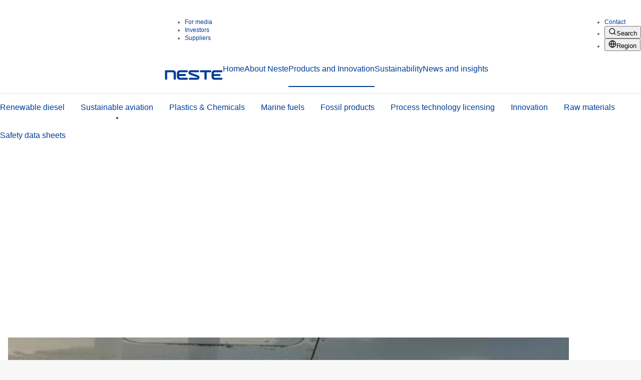

--- FILE ---
content_type: text/html
request_url: https://www.neste.com/products-and-innovation/sustainable-aviation/sustainable-aviation-fuel
body_size: 388774
content:
<!DOCTYPE html><!--CXiKyl9HMAoKyuBgmN33y--><html lang="en"><head><meta charSet="utf-8"/><meta name="viewport" content="width=device-width, initial-scale=1"/><meta name="viewport" content="width=device-width, initial-scale=1"/><link rel="preload" as="image" href="https://images.ctfassets.net/wg1141eg84ns/5LUHA2wXo4O94xJn7jbJzq/89b69dc4c87e61d749cb1552918da989/Neste_logo.svg" type="image"/><link rel="preload" as="image" href="https://images.ctfassets.net/wg1141eg84ns/3R9QxiMZ2jFK9pg5WeL2go/e5a060557bc7a88aa994e8d588d1e5b4/neste-logo-white.svg" type="image"/><link rel="preload" as="image" imageSrcSet="https://images.ctfassets.net/wg1141eg84ns/4xMg47w1nA14IHNcftOggo/cee2e19c6c365bc173dfb5b25e1aa2f6/sustainable-jet-fuel_tanker-truck-at-airport.jpg?fm=webp&amp;q=75&amp;w=384 384w, https://images.ctfassets.net/wg1141eg84ns/4xMg47w1nA14IHNcftOggo/cee2e19c6c365bc173dfb5b25e1aa2f6/sustainable-jet-fuel_tanker-truck-at-airport.jpg?fm=webp&amp;q=75&amp;w=640 640w, https://images.ctfassets.net/wg1141eg84ns/4xMg47w1nA14IHNcftOggo/cee2e19c6c365bc173dfb5b25e1aa2f6/sustainable-jet-fuel_tanker-truck-at-airport.jpg?fm=webp&amp;q=75&amp;w=750 750w, https://images.ctfassets.net/wg1141eg84ns/4xMg47w1nA14IHNcftOggo/cee2e19c6c365bc173dfb5b25e1aa2f6/sustainable-jet-fuel_tanker-truck-at-airport.jpg?fm=webp&amp;q=75&amp;w=828 828w, https://images.ctfassets.net/wg1141eg84ns/4xMg47w1nA14IHNcftOggo/cee2e19c6c365bc173dfb5b25e1aa2f6/sustainable-jet-fuel_tanker-truck-at-airport.jpg?fm=webp&amp;q=75&amp;w=1080 1080w, https://images.ctfassets.net/wg1141eg84ns/4xMg47w1nA14IHNcftOggo/cee2e19c6c365bc173dfb5b25e1aa2f6/sustainable-jet-fuel_tanker-truck-at-airport.jpg?fm=webp&amp;q=75&amp;w=1200 1200w, https://images.ctfassets.net/wg1141eg84ns/4xMg47w1nA14IHNcftOggo/cee2e19c6c365bc173dfb5b25e1aa2f6/sustainable-jet-fuel_tanker-truck-at-airport.jpg?fm=webp&amp;q=75&amp;w=1920 1920w, https://images.ctfassets.net/wg1141eg84ns/4xMg47w1nA14IHNcftOggo/cee2e19c6c365bc173dfb5b25e1aa2f6/sustainable-jet-fuel_tanker-truck-at-airport.jpg?fm=webp&amp;q=75&amp;w=2048 2048w, https://images.ctfassets.net/wg1141eg84ns/4xMg47w1nA14IHNcftOggo/cee2e19c6c365bc173dfb5b25e1aa2f6/sustainable-jet-fuel_tanker-truck-at-airport.jpg?fm=webp&amp;q=75&amp;w=3840 3840w" imageSizes="(max-width: 769px) 100vw, 50vw" type="image"/><link rel="preload" as="image" imageSrcSet="https://images.ctfassets.net/wg1141eg84ns/1223vHvCqYtVnTxvTR4PRN/f3b568a69eeaccd2241050063892a5df/shutterstock_2359976169-edit__1_.jpg?fm=webp&amp;q=75&amp;w=640 640w, https://images.ctfassets.net/wg1141eg84ns/1223vHvCqYtVnTxvTR4PRN/f3b568a69eeaccd2241050063892a5df/shutterstock_2359976169-edit__1_.jpg?fm=webp&amp;q=75&amp;w=750 750w, https://images.ctfassets.net/wg1141eg84ns/1223vHvCqYtVnTxvTR4PRN/f3b568a69eeaccd2241050063892a5df/shutterstock_2359976169-edit__1_.jpg?fm=webp&amp;q=75&amp;w=828 828w, https://images.ctfassets.net/wg1141eg84ns/1223vHvCqYtVnTxvTR4PRN/f3b568a69eeaccd2241050063892a5df/shutterstock_2359976169-edit__1_.jpg?fm=webp&amp;q=75&amp;w=1080 1080w, https://images.ctfassets.net/wg1141eg84ns/1223vHvCqYtVnTxvTR4PRN/f3b568a69eeaccd2241050063892a5df/shutterstock_2359976169-edit__1_.jpg?fm=webp&amp;q=75&amp;w=1200 1200w, https://images.ctfassets.net/wg1141eg84ns/1223vHvCqYtVnTxvTR4PRN/f3b568a69eeaccd2241050063892a5df/shutterstock_2359976169-edit__1_.jpg?fm=webp&amp;q=75&amp;w=1920 1920w, https://images.ctfassets.net/wg1141eg84ns/1223vHvCqYtVnTxvTR4PRN/f3b568a69eeaccd2241050063892a5df/shutterstock_2359976169-edit__1_.jpg?fm=webp&amp;q=75&amp;w=2048 2048w, https://images.ctfassets.net/wg1141eg84ns/1223vHvCqYtVnTxvTR4PRN/f3b568a69eeaccd2241050063892a5df/shutterstock_2359976169-edit__1_.jpg?fm=webp&amp;q=75&amp;w=3840 3840w" imageSizes="100vw" type="image"/><link rel="stylesheet" href="/_next/static/css/d667dc7610654cba.css" data-precedence="next"/><link rel="stylesheet" href="/_next/static/css/0e77420b66452846.css" data-precedence="next"/><link rel="stylesheet" href="/_next/static/css/93dd782fb78bd8b2.css" data-precedence="next"/><link rel="stylesheet" href="/_next/static/css/43fd623717a739a3.css" data-precedence="next"/><link rel="stylesheet" href="/_next/static/css/30ff53599b07acd5.css" data-precedence="next"/><link rel="stylesheet" href="/_next/static/css/ebf8f4d7524fb8c9.css" data-precedence="next"/><link rel="stylesheet" href="/_next/static/css/05ec9c8f64377bb3.css" data-precedence="next"/><link rel="stylesheet" href="/_next/static/css/3db00724ce0d8a13.css" data-precedence="next"/><link rel="stylesheet" href="/_next/static/css/168874509312d1fb.css" data-precedence="next"/><link rel="stylesheet" href="/_next/static/css/d84eea5a1e64a4af.css" data-precedence="next"/><link rel="stylesheet" href="/_next/static/css/da865c2a2caba1a7.css" data-precedence="next"/><link rel="stylesheet" href="/_next/static/css/e80550ca679452db.css" data-precedence="next"/><link rel="stylesheet" href="/_next/static/css/ebac45998846a158.css" data-precedence="next"/><link rel="stylesheet" href="/_next/static/css/b82caf7507d17923.css" data-precedence="next"/><link href="/_next/static/css/075e49f628b213b3.css" rel="stylesheet" as="style" data-precedence="dynamic"/><link href="/_next/static/css/ed5e1d4c945a9af2.css" rel="stylesheet" as="style" data-precedence="dynamic"/><link href="/_next/static/css/4095631472a283d0.css" rel="stylesheet" as="style" data-precedence="dynamic"/><link href="/_next/static/css/fd23b0da788d2f8a.css" rel="stylesheet" as="style" data-precedence="dynamic"/><link rel="preload" as="script" fetchPriority="low" href="/_next/static/chunks/webpack-5e0b239be371d4b5.js"/><script src="/_next/static/chunks/cc0f4f42-d8a39ff2d5a982a2.js" async=""></script><script src="/_next/static/chunks/9006-4efc61cc8223a4e7.js" async=""></script><script src="/_next/static/chunks/main-app-da2e329e3f38fb43.js" async=""></script><script src="/_next/static/chunks/6315-9f4d0553337b41ff.js" async=""></script><script src="/_next/static/chunks/5403-738b6bddee6a504d.js" async=""></script><script src="/_next/static/chunks/7606-a8317547b18b273b.js" async=""></script><script src="/_next/static/chunks/app/layout-1061be6d666e6c80.js" async=""></script><script src="/_next/static/chunks/5680-11a7a7d35be9a29a.js" async=""></script><script src="/_next/static/chunks/9915-cde6eb18865d7494.js" async=""></script><script src="/_next/static/chunks/7600-590c8f8f4399f60b.js" async=""></script><script src="/_next/static/chunks/940-b9efb34bf740be30.js" async=""></script><script src="/_next/static/chunks/545-a6ffbe78350c1d06.js" async=""></script><script src="/_next/static/chunks/5608-0ca3b2a8c01dff67.js" async=""></script><script src="/_next/static/chunks/8868-839884fc24e4951e.js" async=""></script><script src="/_next/static/chunks/8116-6e4486d227226f6a.js" async=""></script><script src="/_next/static/chunks/5025-4e476d93f8e2475e.js" async=""></script><script src="/_next/static/chunks/5816-af7795cc8d05c5a6.js" async=""></script><script src="/_next/static/chunks/1078-365742b2bcafa1fe.js" async=""></script><script src="/_next/static/chunks/1081-fc0725e257fe9e28.js" async=""></script><script src="/_next/static/chunks/4422-8d8607e1b1a4578a.js" async=""></script><script src="/_next/static/chunks/app/%5B%5B...path%5D%5D/page-e1c481d633f5fc31.js" async=""></script><script src="/_next/static/chunks/4289-3cb24f40fe0ce1c4.js" async=""></script><script src="/_next/static/chunks/1772-c3c58e8423455681.js" async=""></script><script src="/_next/static/chunks/794-742a9b25c5c193c8.js" async=""></script><script src="/_next/static/chunks/app/%5B%5B...path%5D%5D/layout-b001658117a5a9ed.js" async=""></script><link rel="preload" href="/_next/static/chunks/3429.d05748d0d06d0595.js" as="script" fetchPriority="low"/><link rel="preload" href="/_next/static/chunks/8917-bb52ba2054eb54a0.js" as="script" fetchPriority="low"/><link rel="preload" href="/_next/static/chunks/2802.c4d411152508c5b4.js" as="script" fetchPriority="low"/><link rel="preload" href="/_next/static/chunks/1092.f53b01ba88c33e2d.js" as="script" fetchPriority="low"/><link rel="preload" href="/_next/static/chunks/2805.ddcb45706ad1793e.js" as="script" fetchPriority="low"/><meta name="facebook-domain-verification" content="9g3c0zcue60b55lyklipaej1s0iqg5"/><link rel="icon" type="image/svg+xml" href="/images/favicon.svg"/><link rel="preconnect" href="https://dev.visualwebsiteoptimizer.com"/><title>Sustainable aviation fuel (SAF) | Neste</title><meta name="description" content="Neste MY Sustainable Aviation Fuel ™ (SAF) reduces GHG emissions by up to 80%. Works seamlessly with existing aircraft engines and airport fuel infrastructure. Read more! "/><link rel="canonical" href="https://www.neste.com/products-and-innovation/sustainable-aviation/sustainable-aviation-fuel"/><link rel="alternate" hrefLang="en" href="https://www.neste.com/products-and-innovation/sustainable-aviation/sustainable-aviation-fuel"/><link rel="alternate" hrefLang="en-SG" href="https://www.neste.com/en-sg/products-and-innovation/sustainable-aviation/sustainable-aviation-fuel"/><link rel="alternate" hrefLang="en-US" href="https://www.neste.com/en-us/products-and-innovation/sustainable-aviation/sustainable-aviation-fuel"/><link rel="alternate" hrefLang="de-DE" href="https://www.neste.com/de-de/produkte-und-innovation/sustainable-aviation/neste-my-saf"/><link rel="alternate" hrefLang="fi-FI" href="https://www.neste.com/fi-fi/tuotteet-ja-innovaatio/uusiutuva-lentopolttoaine/neste-my-uusiutuva-lentopolttoaine"/><link rel="alternate" hrefLang="nl-NL" href="https://www.neste.com/nl-nl/sustainable-aviation-fuel"/><meta property="og:title" content="Neste MY Sustainable Aviation Fuel ™ | Neste"/><meta property="og:description" content="Neste MY Sustainable Aviation Fuel ™ (SAF) reduces GHG emissions by up to 80%. Works seamlessly with existing aircraft engines and airport fuel infrastructure. Read more! "/><meta property="og:url" content="https://www.neste.com/products-and-innovation/sustainable-aviation/sustainable-aviation-fuel"/><meta property="og:site_name" content="Neste"/><meta property="og:image" content="https://images.ctfassets.net/wg1141eg84ns/4xMg47w1nA14IHNcftOggo/cee2e19c6c365bc173dfb5b25e1aa2f6/sustainable-jet-fuel_tanker-truck-at-airport.jpg?fit=fill&amp;f=center&amp;w=1600&amp;h=900"/><meta property="og:image:width" content="1600"/><meta property="og:image:height" content="900"/><meta property="og:image:alt" content="Sustainable jet fuel tanker truck at airport | Neste"/><meta property="og:type" content="website"/><meta name="twitter:card" content="summary_large_image"/><meta name="twitter:title" content="Neste MY Sustainable Aviation Fuel ™ | Neste"/><meta name="twitter:description" content="Neste MY Sustainable Aviation Fuel ™ (SAF) reduces GHG emissions by up to 80%. Works seamlessly with existing aircraft engines and airport fuel infrastructure. Read more! "/><meta name="twitter:image" content="https://images.ctfassets.net/wg1141eg84ns/4xMg47w1nA14IHNcftOggo/cee2e19c6c365bc173dfb5b25e1aa2f6/sustainable-jet-fuel_tanker-truck-at-airport.jpg?fit=fill&amp;f=center&amp;w=1600&amp;h=900"/><meta name="twitter:image:width" content="1600"/><meta name="twitter:image:height" content="900"/><meta name="twitter:image:alt" content="Sustainable jet fuel tanker truck at airport | Neste"/><script id="googleConsentModeScript">
        window.dataLayer = window.dataLayer || [];
        function gtag() { dataLayer.push(arguments); }
        gtag('consent', 'default', {
          'analytics_storage': 'denied',
          'ad_storage': 'denied',
          'ad_personalization': 'denied',
          'ad_user_data': 'denied',
          'functionality_storage': 'denied',
          'personalization_storage': 'denied',
          'security_storage': 'denied'
        })
      </script><script>
function getCookie(name) {
		var value = "; " + document.cookie;
		var parts = value.split("; " + name + "=");
		if (parts.length == 2) {
			return true;
		}
	}

	function reloadOTBanner(pathname) {
		var otConsentSdk = document.getElementById("onetrust-consent-sdk");
		if (otConsentSdk) {
			otConsentSdk.remove();
		}

		if (window.OneTrust != null) {
			OneTrust.Init();
			setTimeout(function() {
				
				OneTrust.LoadBanner();
				
				var toggleDisplay = document.getElementsByClassName("ot-sdk-show-settings");
				
				for (var i = 0; i < toggleDisplay.length; i++) {
					toggleDisplay[i].onclick = function(event) {
						event.stopImmediatePropagation();
						window.OneTrust.ToggleInfoDisplay();
					};
				}
			}, 1000);
		}
	}

	function clearDup() {
		var sec = document.getElementById("ot-sdk-cookie-policy")
		var tally = [];
		for (var i = sec.length - 1; i >= 0; i--) {
			if (tally[sec[i].firstChild.innerText] === undefined) {
				tally[sec[i].firstChild.innerText] = 1;
			} else {
				sec[i].remove();
			}
		}
	}
        </script><script type="text/javascript" src="https://cdn.cookielaw.org/consent/eb3e2f61-911c-4b00-b4ed-bb0aa0762d53/OtAutoBlock.js"></script><script src="https://cdn.cookielaw.org/scripttemplates/otSDKStub.js" type="text/javascript" data-domain-script="eb3e2f61-911c-4b00-b4ed-bb0aa0762d53"></script><script id="vwoCode" class="optanon-category-C0003" type="text/plain">window._vwo_code || (function() {
var account_id=691583,
version=2.1,
settings_tolerance=2000,
hide_element='',
hide_element_style = 'opacity:0 !important;filter:alpha(opacity=0) !important;background:none !important;transition:none !important;',
/* DO NOT EDIT BELOW THIS LINE */
f=false,w=window,d=document,v=d.querySelector('#vwoCode'),cK='_vwo_'+account_id+'_settings',cc={};try{var c=JSON.parse(localStorage.getItem('_vwo_'+account_id+'_config'));cc=c&&typeof c==='object'?c:{}}catch(e){}var stT=cc.stT==='session'?w.sessionStorage:w.localStorage;code={nonce:v&&v.nonce,use_existing_jquery:function(){return typeof use_existing_jquery!=='undefined'?use_existing_jquery:undefined},library_tolerance:function(){return typeof library_tolerance!=='undefined'?library_tolerance:undefined},settings_tolerance:function(){return cc.sT||settings_tolerance},hide_element_style:function(){return'{'+(cc.hES||hide_element_style)+'}'},hide_element:function(){if(performance.getEntriesByName('first-contentful-paint')[0]){return''}return typeof cc.hE==='string'?cc.hE:hide_element},getVersion:function(){return version},finish:function(e){if(!f){f=true;var t=d.getElementById('_vis_opt_path_hides');if(t)t.parentNode.removeChild(t);if(e)(new Image).src='https://dev.visualwebsiteoptimizer.com/ee.gif?a='+account_id+e}},finished:function(){return f},addScript:function(e){var t=d.createElement('script');t.type='text/javascript';if(e.src){t.src=e.src}else{t.text=e.text}v&&t.setAttribute('nonce',v.nonce);d.getElementsByTagName('head')[0].appendChild(t)},load:function(e,t){var n=this.getSettings(),i=d.createElement('script'),r=this;t=t||{};if(n){i.textContent=n;d.getElementsByTagName('head')[0].appendChild(i);if(!w.VWO||VWO.caE){stT.removeItem(cK);r.load(e)}}else{var o=new XMLHttpRequest;o.open('GET',e,true);o.withCredentials=!t.dSC;o.responseType=t.responseType||'text';o.onload=function(){if(t.onloadCb){return t.onloadCb(o,e)}if(o.status===200||o.status===304){w._vwo_code.addScript({text:o.responseText})}else{w._vwo_code.finish('&e=loading_failure:'+e)}};o.onerror=function(){if(t.onerrorCb){return t.onerrorCb(e)}w._vwo_code.finish('&e=loading_failure:'+e)};o.send()}},getSettings:function(){try{var e=stT.getItem(cK);if(!e){return}e=JSON.parse(e);if(Date.now()>e.e){stT.removeItem(cK);return}return e.s}catch(e){return}},init:function(){if(d.URL.indexOf('__vwo_disable__')>-1)return;var e=this.settings_tolerance();w._vwo_settings_timer=setTimeout(function(){w._vwo_code.finish();stT.removeItem(cK)},e);var t;if(this.hide_element()!=='body'){t=d.createElement('style');var n=this.hide_element(),i=n?n+this.hide_element_style():'',r=d.getElementsByTagName('head')[0];t.setAttribute('id','_vis_opt_path_hides');v&&t.setAttribute('nonce',v.nonce);t.setAttribute('type','text/css');if(t.styleSheet)t.styleSheet.cssText=i;else t.appendChild(d.createTextNode(i));r.appendChild(t)}else{t=d.getElementsByTagName('head')[0];var i=d.createElement('div');i.style.cssText='z-index: 2147483647 !important;position: fixed !important;left: 0 !important;top: 0 !important;width: 100% !important;height: 100% !important;background: white !important;';i.setAttribute('id','_vis_opt_path_hides');i.classList.add('_vis_hide_layer');t.parentNode.insertBefore(i,t.nextSibling)}var o=window._vis_opt_url||d.URL,s='https://dev.visualwebsiteoptimizer.com/j.php?a='+account_id+'&u='+encodeURIComponent(o)+'&vn='+version;if(w.location.search.indexOf('_vwo_xhr')!==-1){this.addScript({src:s})}else{this.load(s+'&x=true')}}};w._vwo_code=code;code.init();})();(function(){var i=window;function t(){if(i._vwo_code){var e=t.hidingStyle=document.getElementById('_vis_opt_path_hides')||t.hidingStyle;if(!i._vwo_code.finished()&&!_vwo_code.libExecuted&&(!i.VWO||!VWO.dNR)){if(!document.getElementById('_vis_opt_path_hides')){document.getElementsByTagName('head')[0].appendChild(e)}requestAnimationFrame(t)}}}t()})();
</script><script type="application/ld+json" data-testid="organization-schema">{"@context":"https://schema.org","@type":"Organization","name":"Neste Oyj","url":"https://www.neste.com","logo":{"@type":"ImageObject","url":"https://images.ctfassets.net/wg1141eg84ns/1vmaZWrnUxRJDx6Y8lOiqP/9cef2fd45a378a32996ad2f68cc65da8/Neste_logo_RGB_1.png","name":"Neste logo RGB 1"},"description":"Neste is the world’s leading producer of sustainable aviation fuel (SAF) and renewable diesel, enabling our customers to reduce their greenhouse gas emissions.","address":{"@type":"PostalAddress","streetAddress":"Keilaranta 21","postalCode":"02150","addressLocality":"Espoo","addressCountry":"FI"}}</script><script src="/_next/static/chunks/polyfills-42372ed130431b0a.js" noModule=""></script></head><body><div hidden=""><!--$--><!--/$--></div><a class="Button_button__ffLXh SkipToContentButton_button__9tT_w Button_size-large__7SVDZ Button_variant-tertiary__Nreou" href="#main"><span class="Button_iconAndLabel__vRB44">Skip to Content</span></a><div class="layout_wrapper__F344D"><header class="Navigation_wrapper__e19X9 grid"><div class="Navigation_lines__7p9S1"><div class="Navigation_topLine__jLbNZ"><div class="Navigation_leftLinks__r1gmr"><ul><li><a class="ButtonOrLink_buttonOrLink__N1o52" href="/media">For media</a></li><li><a class="ButtonOrLink_buttonOrLink__N1o52" href="/investors">Investors</a></li><li><a class="ButtonOrLink_buttonOrLink__N1o52" href="/for-suppliers">Suppliers</a></li></ul></div><div class="Navigation_rightLinks__e5cpl"><ul><li><a class="ButtonOrLink_buttonOrLink__N1o52" href="/contacts">Contact</a></li><li><button aria-expanded="false" aria-haspopup="true" type="button" class="ButtonOrLink_buttonOrLink__N1o52" title="Search"><span><svg xmlns="http://www.w3.org/2000/svg" width="16" height="16" viewBox="0 0 24 24" fill="none" stroke="currentColor" stroke-width="2" stroke-linecap="round" stroke-linejoin="round" class="lucide lucide-search"><circle cx="11" cy="11" r="8"></circle><path d="m21 21-4.3-4.3"></path></svg></span>Search</button></li><li><button aria-expanded="false" aria-haspopup="true" type="button" class="ButtonOrLink_buttonOrLink__N1o52" title="Region"><span><svg xmlns="http://www.w3.org/2000/svg" width="16" height="16" viewBox="0 0 24 24" fill="none" stroke="currentColor" stroke-width="2" stroke-linecap="round" stroke-linejoin="round" class="lucide lucide-globe"><circle cx="12" cy="12" r="10"></circle><path d="M12 2a14.5 14.5 0 0 0 0 20 14.5 14.5 0 0 0 0-20"></path><path d="M2 12h20"></path></svg></span>Region</button></li></ul></div></div><div class="Navigation_bottomLine__feJlM"><div class="Navigation_logoAndDesktopMenu__R4rie"><div class="Navigation_logoContainer__GBdaq"><a title="Home" href="/"><img type="image" id="en-global nesteLogotype" alt="Neste" caption="" width="116" height="20" decoding="async" data-nimg="1" class="Navigation_logo__wb3Vy" style="color:transparent" src="https://images.ctfassets.net/wg1141eg84ns/5LUHA2wXo4O94xJn7jbJzq/89b69dc4c87e61d749cb1552918da989/Neste_logo.svg"/></a></div><div class="DesktopMenu_wrapper__9FYw2"><nav aria-label="Main navigation" class="DesktopMenu_nav__T_3pY" role="navigation"><ul class="DesktopMenu_navLinks__APRv3"><li><a label="Home" class="Item_link__iCh4g" href="/">Home</a></li><li><a label="About Neste" class="Item_link__iCh4g" href="/about-neste">About Neste</a></li><li><a label="Products and Innovation" aria-current="page" class="Item_link__iCh4g Item_active__AuJhV" href="/products-and-innovation">Products and Innovation</a></li><li><a label="Sustainability" class="Item_link__iCh4g" href="/sustainability">Sustainability</a></li><li><a label="News and insights" class="Item_link__iCh4g" href="/news-and-insights">News and insights</a></li></ul></nav></div></div><div class="Navigation_buttons__cTDCT"><span data-focus-scope-start="true" hidden=""></span><button class="Navigation_button__X7HBt MobileMenu_menuButton__oIrwB" title="Main menu" aria-expanded="false" aria-haspopup="true" type="button"><div class="Navigation_buttonInner__NUl_Q"><svg xmlns="http://www.w3.org/2000/svg" width="24" height="24" viewBox="0 0 24 24" fill="none" stroke="currentColor" stroke-width="2" stroke-linecap="round" stroke-linejoin="round" class="lucide lucide-menu"><line x1="4" x2="20" y1="12" y2="12"></line><line x1="4" x2="20" y1="6" y2="6"></line><line x1="4" x2="20" y1="18" y2="18"></line></svg></div></button><span data-focus-scope-end="true" hidden=""></span></div></div></div></header><div><div class="SecondaryNavigation_wrapper__b7JV3 SecondaryNavigation_isLeaf__blzSC"><div class="grid"><div class="SecondaryNavigation_content__nFY6l"><nav aria-label="Secondary navigation" class="SecondaryNavigation_nav__wPCdq"><ul class="SecondaryNavigation_secondaryItemLinks__sfdLR SecondaryNavigation_navLinks__earwp"><li class="Item_wrapper___4MOs"><a class="Item_link__0VIui Item_secondary__aUT7G" href="/products-and-innovation/neste-my-renewable-diesel">Renewable diesel</a></li><li class="Item_wrapper___4MOs"><a class="Item_link__0VIui Item_secondary__aUT7G Item_dot__waoyp" href="/products-and-innovation/sustainable-aviation">Sustainable aviation</a></li><li class="Item_wrapper___4MOs"><a class="Item_link__0VIui Item_secondary__aUT7G" href="/products-and-innovation/plastics">Plastics &amp; Chemicals</a></li><li class="Item_wrapper___4MOs"><a class="Item_link__0VIui Item_secondary__aUT7G" href="/products-and-innovation/marine-products">Marine fuels</a></li><li class="Item_wrapper___4MOs"><a class="Item_link__0VIui Item_secondary__aUT7G" href="/products-and-innovation/fossil-products">Fossil products</a></li><li class="Item_wrapper___4MOs"><a class="Item_link__0VIui Item_secondary__aUT7G" href="/products-and-innovation/process-technology-licensing">Process technology licensing</a></li><li class="Item_wrapper___4MOs"><a class="Item_link__0VIui Item_secondary__aUT7G" href="/products-and-innovation/innovation">Innovation</a></li><li class="Item_wrapper___4MOs"><a class="Item_link__0VIui Item_secondary__aUT7G" href="/products-and-innovation/raw-materials">Raw materials</a></li><li class="Item_wrapper___4MOs"><a class="Item_link__0VIui Item_secondary__aUT7G" href="/products-and-innovation/safety-data-sheets">Safety data sheets </a></li></ul><ul class="SecondaryNavigation_tertiaryItemLinks__OpL_V SecondaryNavigation_navLinks__earwp"></ul></nav></div></div></div><main id="main"><div class="Root_wrapper__7BBW8" style="transform:translateX(0%)"><div data-content-type="Landing page" class="LandingPage_wrapper__i_AHw"><header class="LandingHero_header__DgIwz grid"><div class="LandingHero_wrapper__MdtAy content-stretch-full"><div class="LandingHero_background__9LCLQ LandingHero_background--green__M64e3"></div><div class="LandingHero_content__FpxyB content-stretch-end LandingHero_content--product__lP0pw LandingHero_with-media__7syfb"><div class="MediaLockUp_container__QM_I5 LandingHero_lockUp__H3Vlg LandingHero_lockUpTop__F5poV"><img type="image" id="en-global Renewable Jet Fuel – Tanker truck at Airport – 040320_7" alt="Sustainable jet fuel tanker truck at airport | Neste" caption="" width="1500" height="1001" decoding="async" data-nimg="1" class="MediaLockUp_singleMedia__7289h MediaLockUp_top__9Deaa" style="color:transparent" sizes="(max-width: 769px) 100vw, 50vw" srcSet="https://images.ctfassets.net/wg1141eg84ns/4xMg47w1nA14IHNcftOggo/cee2e19c6c365bc173dfb5b25e1aa2f6/sustainable-jet-fuel_tanker-truck-at-airport.jpg?fm=webp&amp;q=75&amp;w=384 384w, https://images.ctfassets.net/wg1141eg84ns/4xMg47w1nA14IHNcftOggo/cee2e19c6c365bc173dfb5b25e1aa2f6/sustainable-jet-fuel_tanker-truck-at-airport.jpg?fm=webp&amp;q=75&amp;w=640 640w, https://images.ctfassets.net/wg1141eg84ns/4xMg47w1nA14IHNcftOggo/cee2e19c6c365bc173dfb5b25e1aa2f6/sustainable-jet-fuel_tanker-truck-at-airport.jpg?fm=webp&amp;q=75&amp;w=750 750w, https://images.ctfassets.net/wg1141eg84ns/4xMg47w1nA14IHNcftOggo/cee2e19c6c365bc173dfb5b25e1aa2f6/sustainable-jet-fuel_tanker-truck-at-airport.jpg?fm=webp&amp;q=75&amp;w=828 828w, https://images.ctfassets.net/wg1141eg84ns/4xMg47w1nA14IHNcftOggo/cee2e19c6c365bc173dfb5b25e1aa2f6/sustainable-jet-fuel_tanker-truck-at-airport.jpg?fm=webp&amp;q=75&amp;w=1080 1080w, https://images.ctfassets.net/wg1141eg84ns/4xMg47w1nA14IHNcftOggo/cee2e19c6c365bc173dfb5b25e1aa2f6/sustainable-jet-fuel_tanker-truck-at-airport.jpg?fm=webp&amp;q=75&amp;w=1200 1200w, https://images.ctfassets.net/wg1141eg84ns/4xMg47w1nA14IHNcftOggo/cee2e19c6c365bc173dfb5b25e1aa2f6/sustainable-jet-fuel_tanker-truck-at-airport.jpg?fm=webp&amp;q=75&amp;w=1920 1920w, https://images.ctfassets.net/wg1141eg84ns/4xMg47w1nA14IHNcftOggo/cee2e19c6c365bc173dfb5b25e1aa2f6/sustainable-jet-fuel_tanker-truck-at-airport.jpg?fm=webp&amp;q=75&amp;w=2048 2048w, https://images.ctfassets.net/wg1141eg84ns/4xMg47w1nA14IHNcftOggo/cee2e19c6c365bc173dfb5b25e1aa2f6/sustainable-jet-fuel_tanker-truck-at-airport.jpg?fm=webp&amp;q=75&amp;w=3840 3840w" src="https://images.ctfassets.net/wg1141eg84ns/4xMg47w1nA14IHNcftOggo/cee2e19c6c365bc173dfb5b25e1aa2f6/sustainable-jet-fuel_tanker-truck-at-airport.jpg?fm=webp&amp;q=75&amp;w=3840"/></div><div class="LandingHero_contentInner__EOfvk"><div class="LandingHero_contentInnerContent__OqKJT"><nav aria-label="Breadcrumbs" class="Breadcrumb_container__vy5js"><div class="Breadcrumb_wrapper__Nddvl"><ul class="Breadcrumb_list__oI5EX" role="list"><li class="Breadcrumb_listItem__I5mnh"><span class="Breadcrumb_label__OSMzp"><a href="/products-and-innovation">Products and Innovation</a></span></li><li class="Breadcrumb_listItem__I5mnh" aria-hidden="true"><svg xmlns="http://www.w3.org/2000/svg" width="16" height="16" viewBox="0 0 24 24" fill="none" stroke="currentColor" stroke-width="2" stroke-linecap="round" stroke-linejoin="round" class="lucide lucide-chevron-right"><path d="m9 18 6-6-6-6"></path></svg></li><li class="Breadcrumb_listItem__I5mnh"><span class="Breadcrumb_label__OSMzp"><a href="/products-and-innovation/sustainable-aviation">Sustainable aviation</a></span></li><li class="Breadcrumb_listItem__I5mnh" aria-hidden="true"><svg xmlns="http://www.w3.org/2000/svg" width="16" height="16" viewBox="0 0 24 24" fill="none" stroke="currentColor" stroke-width="2" stroke-linecap="round" stroke-linejoin="round" class="lucide lucide-chevron-right"><path d="m9 18 6-6-6-6"></path></svg></li><li class="Breadcrumb_listItem__I5mnh"><span class="Breadcrumb_label__OSMzp">Sustainable aviation fuel (SAF)</span></li></ul></div></nav><script type="application/ld+json" data-testid="breadcrumb-schema">{"@context":"https://schema.org","@type":"BreadcrumbList","itemListElement":[{"@type":"ListItem","position":1,"name":"Products and Innovation","item":"https://www.neste.com/products-and-innovation"},{"@type":"ListItem","position":2,"name":"Sustainable aviation","item":"https://www.neste.com/products-and-innovation/sustainable-aviation"},{"@type":"ListItem","position":3,"name":"Sustainable aviation fuel (SAF)","item":"https://www.neste.com/products-and-innovation/sustainable-aviation/sustainable-aviation-fuel"}]}</script><h1 class="heading-3 LandingHero_heading__WkOuZ">Neste MY Sustainable Aviation Fuel – an easy leap towards sustainable aviation</h1><div class="LandingHero_ingress__tcNl1"><p>Neste MY Sustainable Aviation Fuel<!-- -->™<!-- --> is our solution for the aviation industry towards more sustainable air travel  – starting now.</p></div></div></div><div class="MediaLockUp_container__QM_I5 LandingHero_lockUp__H3Vlg"><img type="image" id="en-global Renewable Jet Fuel – Tanker truck at Airport – 040320_7" alt="Sustainable jet fuel tanker truck at airport | Neste" caption="" width="1500" height="1001" decoding="async" data-nimg="1" class="MediaLockUp_singleMedia__7289h MediaLockUp_top__9Deaa" style="color:transparent" sizes="(max-width: 769px) 100vw, 50vw" srcSet="https://images.ctfassets.net/wg1141eg84ns/4xMg47w1nA14IHNcftOggo/cee2e19c6c365bc173dfb5b25e1aa2f6/sustainable-jet-fuel_tanker-truck-at-airport.jpg?fm=webp&amp;q=75&amp;w=384 384w, https://images.ctfassets.net/wg1141eg84ns/4xMg47w1nA14IHNcftOggo/cee2e19c6c365bc173dfb5b25e1aa2f6/sustainable-jet-fuel_tanker-truck-at-airport.jpg?fm=webp&amp;q=75&amp;w=640 640w, https://images.ctfassets.net/wg1141eg84ns/4xMg47w1nA14IHNcftOggo/cee2e19c6c365bc173dfb5b25e1aa2f6/sustainable-jet-fuel_tanker-truck-at-airport.jpg?fm=webp&amp;q=75&amp;w=750 750w, https://images.ctfassets.net/wg1141eg84ns/4xMg47w1nA14IHNcftOggo/cee2e19c6c365bc173dfb5b25e1aa2f6/sustainable-jet-fuel_tanker-truck-at-airport.jpg?fm=webp&amp;q=75&amp;w=828 828w, https://images.ctfassets.net/wg1141eg84ns/4xMg47w1nA14IHNcftOggo/cee2e19c6c365bc173dfb5b25e1aa2f6/sustainable-jet-fuel_tanker-truck-at-airport.jpg?fm=webp&amp;q=75&amp;w=1080 1080w, https://images.ctfassets.net/wg1141eg84ns/4xMg47w1nA14IHNcftOggo/cee2e19c6c365bc173dfb5b25e1aa2f6/sustainable-jet-fuel_tanker-truck-at-airport.jpg?fm=webp&amp;q=75&amp;w=1200 1200w, https://images.ctfassets.net/wg1141eg84ns/4xMg47w1nA14IHNcftOggo/cee2e19c6c365bc173dfb5b25e1aa2f6/sustainable-jet-fuel_tanker-truck-at-airport.jpg?fm=webp&amp;q=75&amp;w=1920 1920w, https://images.ctfassets.net/wg1141eg84ns/4xMg47w1nA14IHNcftOggo/cee2e19c6c365bc173dfb5b25e1aa2f6/sustainable-jet-fuel_tanker-truck-at-airport.jpg?fm=webp&amp;q=75&amp;w=2048 2048w, https://images.ctfassets.net/wg1141eg84ns/4xMg47w1nA14IHNcftOggo/cee2e19c6c365bc173dfb5b25e1aa2f6/sustainable-jet-fuel_tanker-truck-at-airport.jpg?fm=webp&amp;q=75&amp;w=3840 3840w" src="https://images.ctfassets.net/wg1141eg84ns/4xMg47w1nA14IHNcftOggo/cee2e19c6c365bc173dfb5b25e1aa2f6/sustainable-jet-fuel_tanker-truck-at-airport.jpg?fm=webp&amp;q=75&amp;w=3840"/></div></div></div></header><div class="LandingPage_content__mPYm8 grid grid--sidebar-primary"><div class="sidebar sidebar-primary"><nav class="TableOfContents_wrapper__jX0o_ TableOfContents_variant-light__WX_0x LandingPage_tocWrapper__DdHQu" aria-label="Table of Contents"><ul class="TableOfContents_list__uAC49 LandingPage_toc___5a9U"><li class="TableOfContents_listItem__L_VH_"><a class="TableOfContents_link__RWnLd TableOfContents_active__JCi1N" title="Neste MY SAF" href="#neste-my-saf">Neste MY SAF</a></li><li class="TableOfContents_listItem__L_VH_"><a class="TableOfContents_link__RWnLd" title="SAF availability" href="#saf-availability">SAF availability</a></li><li class="TableOfContents_listItem__L_VH_"><a class="TableOfContents_link__RWnLd" title="SAF Guide" href="#saf-guide">SAF Guide</a></li><li class="TableOfContents_listItem__L_VH_"><a class="TableOfContents_link__RWnLd" title="Airbus x Neste" href="#airbus-x-neste">Airbus x Neste</a></li><li class="TableOfContents_listItem__L_VH_"><a class="TableOfContents_link__RWnLd" title="Neste Impact" href="#neste-impact">Neste Impact</a></li><li class="TableOfContents_listItem__L_VH_"><a class="TableOfContents_link__RWnLd" title="SAF FAQs" href="#saf-faqs">SAF FAQs</a></li></ul></nav></div><div class="content-grid content-grid--align-start ContentBody_body__hfX_C"><div class="content IntroBlock_container__ozpkW"><div class="IntroBlock_leadIn__targs"><p class="ListItemRenderer_paragraph__jcCjs">Neste MY Sustainable Aviation Fuel, a direct replacement for fossil jet fuel, is available and in commercial use today by many airlines and at airports around the globe. It helps reduce both carbon dioxide (CO2) and non-CO2 emissions, supporting a more sustainable aviation industry. </p></div></div><div id="neste-my-saf" class="Infographic_container__j0Wj0"><div class="Infographic_wrapper__noXY8 Infographic_color-blue__R87wK"><div><div class="Infographic_content__zDP7m"><div class="KeyFigures_container___fhby"><div class="KeyFigures_wrapper__YsRiT KeyFigures_variant-default__sLPvQ Infographic_chart__e49rT"><div class="KeyFigures_figures__PY5Qe"><div class="KeyFigure_figure__5nhnI KeyFigure_color-blue__gg9I2"><p class="heading-1 KeyFigure_figureValue__KwG21">100%</p><p class="KeyFigure_figureDescription__T1pCK">Made from 100% renewable raw materials and compatible with existing aircraft engines and airport fuel infrastructure</p></div><div class="KeyFigure_figure__5nhnI KeyFigure_color-blue__gg9I2"><p class="heading-1 KeyFigure_figureValue__KwG21">80%</p><p class="KeyFigure_figureDescription__T1pCK">Reduces GHG emissions by up to 80%* over the fuel’s life cycle, compared to using fossil jet fuel</p></div></div></div></div></div></div></div></div><div class="content IntroBlock_container__ozpkW"><div class="IntroBlock_header__rLw4U"><h2 class="IntroBlock_heading__dpkeU heading-2">Fuel from waste - How is Neste MY SAF made</h2></div><div class="IntroBlock_leadIn__targs"><p class="ListItemRenderer_paragraph__jcCjs">Neste is the world&#x27;s leading sustainable aviation fuel (SAF) producer, offering SAF made from sustainably sourced renewable waste and residues such as used cooking oil and animal fat waste. SAF is a proven solution reducing GHG emissions by up to 80%* over the fuel&#x27;s life cycle, compared to using fossil jet fuel.</p></div></div><div class="ContentBody_richText__Mqvkg richText" id="fuel-from-waste-continued-body-text"><p class="CommonRenderer_paragraph__wk1Lc">Sustainable aviation fuel is widely used by airlines across the world. It is fully compliant with aviation fuel standards, certified under ASTM D7566 specifications and once blended with conventional jet fuel it is ready to be used. Sustainable aviation fuel is compatible with existing aircraft engines and airport fuel infrastructure.  </p><p class="CommonRenderer_paragraph__wk1Lc"></p><p class="CommonRenderer_paragraph__wk1Lc">All of the raw materials we use to produce Neste MY Sustainable Aviation Fuel are sustainably sourced from carefully selected suppliers subject to regular third-party sustainability audits to ensure full adherence to our sustainability standards, including Neste’s Supplier Code of Conduct and Neste’s Responsible Sourcing Principle. Neste has developed a robust system to ensure its renewable products, and the raw materials it uses in its production, always meet the legal sustainability requirements set by local authorities in our markets.</p><p class="CommonRenderer_paragraph__wk1Lc"></p><p class="CommonRenderer_paragraph__wk1Lc"><i><sub>*Calculated for neat i.e. unblended sustainable aviation fuel with established life cycle assessment (LCA) methodologies, such as CORSIA methodology.</sub></i></p></div><div class="YoutubeEmbed_wrapper__xzByv"><div class="YoutubeEmbed_cookieWarning__3gP88"><div class="YoutubeEmbed_cookieWarningHeader__Yfddl">This content could not be shown</div><div class="YoutubeEmbed_cookieWarningText__2wUBx">We would like to show you a video here, but could not because of your cookie configuration. To view this video please enable performance and targeting cookies in your cookie configuration, by pressing the button below.</div><button type="submit" class="Button_button__ffLXh Button_size-large__7SVDZ Button_variant-primary__tvwq0"><span class="Button_iconAndLabel__vRB44">Update cookie preferences</span></button></div></div><div class="ContentBody_richText__Mqvkg richText" id="space-between-components"><p class="CommonRenderer_paragraph__wk1Lc"> </p></div><div class="content IntroBlock_container__ozpkW"><div class="IntroBlock_header__rLw4U"><h2 class="IntroBlock_heading__dpkeU heading-2">Neste MY SAF is commercially available and in use worldwide</h2></div><div class="IntroBlock_leadIn__targs"><p class="ListItemRenderer_paragraph__jcCjs">Neste MY SAF is already available at key global airports, including San Francisco International Airport (SFO), Los Angeles International Airport (LAX), Frankfurt Airport (FRA), Amsterdam Airport Schiphol (AMS), Changi Airport (SIN), and Narita International Airport (NRT), and we are scaling our production capability up to 1.5 million tons per annum in 2025.</p></div></div><div class="ContentBody_richText__Mqvkg richText" id="saf-availability"><p class="CommonRenderer_paragraph__wk1Lc">Neste MY SAF provides a safe, immediate, proven, and reliable solution used by many leading commercial airlines, including Air France-KLM, Lufthansa, Delta Air Lines and American Airlines, and cargo carriers such as DHL Group, Amazon Prime Air and UPS for aviation related emission reduction. We are constantly expanding our worldwide distribution network to ensure the availability of Neste MY SAF for our partners committed to advancing the sustainability of their operations.</p><p class="CommonRenderer_paragraph__wk1Lc">
</p></div><div class="Infographic_container__j0Wj0"><div class="Infographic_wrapper__noXY8 Infographic_color-blue__R87wK"><div><div class="Infographic_content__zDP7m"><div class="KeyFigures_container___fhby"><div class="KeyFigures_wrapper__YsRiT KeyFigures_variant-default__sLPvQ Infographic_chart__e49rT"><div class="KeyFigures_figures__PY5Qe"><div class="KeyFigure_figure__5nhnI KeyFigure_color-blue__gg9I2"><p class="heading-1 KeyFigure_figureValue__KwG21">&gt;70</p><p class="KeyFigure_figureDescription__T1pCK">Direct customers using Neste MY SAF</p></div><div class="KeyFigure_figure__5nhnI KeyFigure_color-blue__gg9I2"><p class="heading-1 KeyFigure_figureValue__KwG21">&gt;25</p><p class="KeyFigure_figureDescription__T1pCK">Key airports where Neste MY SAF is directly available</p></div></div></div></div></div></div></div></div><div class="ContentBody_richText__Mqvkg richText" id="saf-guide"><p class="CommonRenderer_paragraph__wk1Lc"> </p></div><div id="want-to-know-more-about-sustainable-aviation-fuel" class="UngatedContent_container__FgpNN"><div class="UngatedContent_wrapper___6tTv UngatedContent_wrapper--images__6yVsG"><div class="Content_wrapper__1TpFD"><svg xmlns="http://www.w3.org/2000/svg" width="40" height="40" viewBox="0 0 24 24" fill="none" stroke="currentColor" stroke-width="2" stroke-linecap="round" stroke-linejoin="round" class="lucide lucide-download Content_downloadIcon__haUkn"><path d="M21 15v4a2 2 0 0 1-2 2H5a2 2 0 0 1-2-2v-4"></path><polyline points="7 10 12 15 17 10"></polyline><line x1="12" x2="12" y1="15" y2="3"></line></svg><h3 class="Content_title__ORXai">Want to know more about sustainable aviation fuel?</h3><p class="Content_description__k01TG">Download our free guide on how to reduce emissions from air travel</p><a class="Button_button__ffLXh Content_cta__Yhghz Button_size-medium__W9Obz Button_variant-primary__tvwq0" aria-label="Download PDF Neste MY SAF 2-pager " href="/files/pdf/6sM4K4R9KF6ri8g2ASCWR7-NES099_-_NES032_Factsheet_V6__1_.pdf"><span class="Button_iconAndLabel__vRB44"><span class="Button_icon__SDj9l"><svg xmlns="http://www.w3.org/2000/svg" width="16" height="16" viewBox="0 0 24 24" fill="none" stroke="currentColor" stroke-width="2" stroke-linecap="round" stroke-linejoin="round" class="lucide lucide-download"><path d="M21 15v4a2 2 0 0 1-2 2H5a2 2 0 0 1-2-2v-4"></path><polyline points="7 10 12 15 17 10"></polyline><line x1="12" x2="12" y1="15" y2="3"></line></svg></span>Download now</span></a></div><img type="image" id="en-global image" alt="Aviation brochure picture" caption="" loading="lazy" width="1600" height="1325" decoding="async" data-nimg="1" class="UngatedContent_singleImage__okH78" style="color:transparent" srcSet="https://images.ctfassets.net/wg1141eg84ns/3USNAExdaYVqAGWyLZcCFL/14a79b2668e81f08d832e0a53460d8af/NES099_Whitepaper_Preview_01.jpg?fm=webp&amp;q=75&amp;w=1920 1x, https://images.ctfassets.net/wg1141eg84ns/3USNAExdaYVqAGWyLZcCFL/14a79b2668e81f08d832e0a53460d8af/NES099_Whitepaper_Preview_01.jpg?fm=webp&amp;q=75&amp;w=3840 2x" src="https://images.ctfassets.net/wg1141eg84ns/3USNAExdaYVqAGWyLZcCFL/14a79b2668e81f08d832e0a53460d8af/NES099_Whitepaper_Preview_01.jpg?fm=webp&amp;q=75&amp;w=3840"/></div></div><a class="Teaser_wrapper__FAmHW ContentBody_landingWrapperTeaserXL__nFDg2" title="Neste x Airbus - A pioneering partnership to decarbonize aviation" data-track-content="true" data-content-name="en-global Neste x Airbus - A pioneering partnership to decarbonize aviation" data-content-piece="Teaser XL" data-content-target="" id="airbus-x-neste" label="Read more" aria-label="Read more about Neste x Airbus - A pioneering partnership to decarbonize aviation" href="/products-and-innovation/sustainable-aviation/case-stories/aviation/neste-airbus-pioneering-partnership-to-decarbonize-aviation"><div class="Teaser_container__YaVO_ Teaser_size-xlarge__5k_QU content-grid Teaser_bgWhite__lyby8"><div class="Teaser_backgroundContainer__zYr97"></div><div class="Teaser_content__IIklv Teaser_size-xlarge__5k_QU Teaser_variant-end__BFp8w"><div class="Teaser_imageContainer__JTnXN" style="--translate-y:0px"><img alt="A320 Airbus airplane preparing for takeoff | Neste" loading="lazy" width="740" height="416" decoding="async" data-nimg="1" class="Teaser_media__0Eq64 Teaser_loadingPlaceholder__oJVHt" style="color:transparent" sizes="(max-width: 768px) calc(100vw - 24px), 549px" srcSet="https://images.ctfassets.net/wg1141eg84ns/1TO3wvRTkuWcJ7NElHJIwJ/0f25afee1d6f6400e9e8ef10d3f0b135/saf-flight-with-a320-airbus-airplane.jpg?fm=webp&amp;q=75&amp;w=16 16w, https://images.ctfassets.net/wg1141eg84ns/1TO3wvRTkuWcJ7NElHJIwJ/0f25afee1d6f6400e9e8ef10d3f0b135/saf-flight-with-a320-airbus-airplane.jpg?fm=webp&amp;q=75&amp;w=32 32w, https://images.ctfassets.net/wg1141eg84ns/1TO3wvRTkuWcJ7NElHJIwJ/0f25afee1d6f6400e9e8ef10d3f0b135/saf-flight-with-a320-airbus-airplane.jpg?fm=webp&amp;q=75&amp;w=48 48w, https://images.ctfassets.net/wg1141eg84ns/1TO3wvRTkuWcJ7NElHJIwJ/0f25afee1d6f6400e9e8ef10d3f0b135/saf-flight-with-a320-airbus-airplane.jpg?fm=webp&amp;q=75&amp;w=64 64w, https://images.ctfassets.net/wg1141eg84ns/1TO3wvRTkuWcJ7NElHJIwJ/0f25afee1d6f6400e9e8ef10d3f0b135/saf-flight-with-a320-airbus-airplane.jpg?fm=webp&amp;q=75&amp;w=96 96w, https://images.ctfassets.net/wg1141eg84ns/1TO3wvRTkuWcJ7NElHJIwJ/0f25afee1d6f6400e9e8ef10d3f0b135/saf-flight-with-a320-airbus-airplane.jpg?fm=webp&amp;q=75&amp;w=128 128w, https://images.ctfassets.net/wg1141eg84ns/1TO3wvRTkuWcJ7NElHJIwJ/0f25afee1d6f6400e9e8ef10d3f0b135/saf-flight-with-a320-airbus-airplane.jpg?fm=webp&amp;q=75&amp;w=256 256w, https://images.ctfassets.net/wg1141eg84ns/1TO3wvRTkuWcJ7NElHJIwJ/0f25afee1d6f6400e9e8ef10d3f0b135/saf-flight-with-a320-airbus-airplane.jpg?fm=webp&amp;q=75&amp;w=384 384w, https://images.ctfassets.net/wg1141eg84ns/1TO3wvRTkuWcJ7NElHJIwJ/0f25afee1d6f6400e9e8ef10d3f0b135/saf-flight-with-a320-airbus-airplane.jpg?fm=webp&amp;q=75&amp;w=640 640w, https://images.ctfassets.net/wg1141eg84ns/1TO3wvRTkuWcJ7NElHJIwJ/0f25afee1d6f6400e9e8ef10d3f0b135/saf-flight-with-a320-airbus-airplane.jpg?fm=webp&amp;q=75&amp;w=750 750w, https://images.ctfassets.net/wg1141eg84ns/1TO3wvRTkuWcJ7NElHJIwJ/0f25afee1d6f6400e9e8ef10d3f0b135/saf-flight-with-a320-airbus-airplane.jpg?fm=webp&amp;q=75&amp;w=828 828w, https://images.ctfassets.net/wg1141eg84ns/1TO3wvRTkuWcJ7NElHJIwJ/0f25afee1d6f6400e9e8ef10d3f0b135/saf-flight-with-a320-airbus-airplane.jpg?fm=webp&amp;q=75&amp;w=1080 1080w, https://images.ctfassets.net/wg1141eg84ns/1TO3wvRTkuWcJ7NElHJIwJ/0f25afee1d6f6400e9e8ef10d3f0b135/saf-flight-with-a320-airbus-airplane.jpg?fm=webp&amp;q=75&amp;w=1200 1200w, https://images.ctfassets.net/wg1141eg84ns/1TO3wvRTkuWcJ7NElHJIwJ/0f25afee1d6f6400e9e8ef10d3f0b135/saf-flight-with-a320-airbus-airplane.jpg?fm=webp&amp;q=75&amp;w=1920 1920w, https://images.ctfassets.net/wg1141eg84ns/1TO3wvRTkuWcJ7NElHJIwJ/0f25afee1d6f6400e9e8ef10d3f0b135/saf-flight-with-a320-airbus-airplane.jpg?fm=webp&amp;q=75&amp;w=2048 2048w, https://images.ctfassets.net/wg1141eg84ns/1TO3wvRTkuWcJ7NElHJIwJ/0f25afee1d6f6400e9e8ef10d3f0b135/saf-flight-with-a320-airbus-airplane.jpg?fm=webp&amp;q=75&amp;w=3840 3840w" src="https://images.ctfassets.net/wg1141eg84ns/1TO3wvRTkuWcJ7NElHJIwJ/0f25afee1d6f6400e9e8ef10d3f0b135/saf-flight-with-a320-airbus-airplane.jpg?fm=webp&amp;q=75&amp;w=3840"/></div><div class="Teaser_contentInner__4OWlQ"><div class="Teaser_metaDataContainer__yCiSD"><p class="Teaser_metaData__1N6yo">Airbus</p></div><h3 class="Teaser_heading__4Di3S heading-3">Neste x Airbus - A pioneering partnership to decarbonize aviation</h3><p class="Teaser_description__hs6Ry">Global warming, climate change, and the sustainable actions required to tackle them have topped the headlines for the past years. And it’s no wonder: the effects of climate change are becoming more and more prevalent.</p><p class="Teaser_fakeLink__1ajFb">Read more<!-- --> <svg xmlns="http://www.w3.org/2000/svg" width="16" height="16" viewBox="0 0 24 24" fill="none" stroke="currentColor" stroke-width="2" stroke-linecap="round" stroke-linejoin="round" class="lucide lucide-arrow-right Teaser_arrowIcon__KGhAy"><path d="M5 12h14"></path><path d="m12 5 7 7-7 7"></path></svg></p></div></div></div></a><a class="Teaser_wrapper__FAmHW ContentBody_landingWrapperTeaserXL__nFDg2" title="The easy way to reach your sustainability targets" data-track-content="true" data-content-name="en-global The easy way to reach your sustainability targets - teaser XL" data-content-piece="Teaser XL" data-content-target="" id="neste-impact" label="Read more about Neste Impact" aria-label="Read more about The easy way to reach your sustainability targets" href="/products-and-innovation/sustainable-aviation/neste-impact"><div class="Teaser_container__YaVO_ Teaser_size-xlarge__5k_QU content-grid Teaser_bgWhite__lyby8"><div class="Teaser_backgroundContainer__zYr97"></div><div class="Teaser_content__IIklv Teaser_size-xlarge__5k_QU Teaser_variant-end__BFp8w"><div class="Teaser_imageContainer__JTnXN" style="--translate-y:0px"><img alt="Woman walking down a hallway with a suitcase" loading="lazy" width="1280" height="853" decoding="async" data-nimg="1" class="Teaser_media__0Eq64 Teaser_loadingPlaceholder__oJVHt" style="color:transparent" sizes="(max-width: 768px) calc(100vw - 24px), 549px" srcSet="https://images.ctfassets.net/wg1141eg84ns/5ir6jeTwrQtV4W0ER1EhSA/e6b32e6e34246d7323435d223f12d3be/shutterstock_2296761957-edit.jpg?fm=webp&amp;q=75&amp;w=16 16w, https://images.ctfassets.net/wg1141eg84ns/5ir6jeTwrQtV4W0ER1EhSA/e6b32e6e34246d7323435d223f12d3be/shutterstock_2296761957-edit.jpg?fm=webp&amp;q=75&amp;w=32 32w, https://images.ctfassets.net/wg1141eg84ns/5ir6jeTwrQtV4W0ER1EhSA/e6b32e6e34246d7323435d223f12d3be/shutterstock_2296761957-edit.jpg?fm=webp&amp;q=75&amp;w=48 48w, https://images.ctfassets.net/wg1141eg84ns/5ir6jeTwrQtV4W0ER1EhSA/e6b32e6e34246d7323435d223f12d3be/shutterstock_2296761957-edit.jpg?fm=webp&amp;q=75&amp;w=64 64w, https://images.ctfassets.net/wg1141eg84ns/5ir6jeTwrQtV4W0ER1EhSA/e6b32e6e34246d7323435d223f12d3be/shutterstock_2296761957-edit.jpg?fm=webp&amp;q=75&amp;w=96 96w, https://images.ctfassets.net/wg1141eg84ns/5ir6jeTwrQtV4W0ER1EhSA/e6b32e6e34246d7323435d223f12d3be/shutterstock_2296761957-edit.jpg?fm=webp&amp;q=75&amp;w=128 128w, https://images.ctfassets.net/wg1141eg84ns/5ir6jeTwrQtV4W0ER1EhSA/e6b32e6e34246d7323435d223f12d3be/shutterstock_2296761957-edit.jpg?fm=webp&amp;q=75&amp;w=256 256w, https://images.ctfassets.net/wg1141eg84ns/5ir6jeTwrQtV4W0ER1EhSA/e6b32e6e34246d7323435d223f12d3be/shutterstock_2296761957-edit.jpg?fm=webp&amp;q=75&amp;w=384 384w, https://images.ctfassets.net/wg1141eg84ns/5ir6jeTwrQtV4W0ER1EhSA/e6b32e6e34246d7323435d223f12d3be/shutterstock_2296761957-edit.jpg?fm=webp&amp;q=75&amp;w=640 640w, https://images.ctfassets.net/wg1141eg84ns/5ir6jeTwrQtV4W0ER1EhSA/e6b32e6e34246d7323435d223f12d3be/shutterstock_2296761957-edit.jpg?fm=webp&amp;q=75&amp;w=750 750w, https://images.ctfassets.net/wg1141eg84ns/5ir6jeTwrQtV4W0ER1EhSA/e6b32e6e34246d7323435d223f12d3be/shutterstock_2296761957-edit.jpg?fm=webp&amp;q=75&amp;w=828 828w, https://images.ctfassets.net/wg1141eg84ns/5ir6jeTwrQtV4W0ER1EhSA/e6b32e6e34246d7323435d223f12d3be/shutterstock_2296761957-edit.jpg?fm=webp&amp;q=75&amp;w=1080 1080w, https://images.ctfassets.net/wg1141eg84ns/5ir6jeTwrQtV4W0ER1EhSA/e6b32e6e34246d7323435d223f12d3be/shutterstock_2296761957-edit.jpg?fm=webp&amp;q=75&amp;w=1200 1200w, https://images.ctfassets.net/wg1141eg84ns/5ir6jeTwrQtV4W0ER1EhSA/e6b32e6e34246d7323435d223f12d3be/shutterstock_2296761957-edit.jpg?fm=webp&amp;q=75&amp;w=1920 1920w, https://images.ctfassets.net/wg1141eg84ns/5ir6jeTwrQtV4W0ER1EhSA/e6b32e6e34246d7323435d223f12d3be/shutterstock_2296761957-edit.jpg?fm=webp&amp;q=75&amp;w=2048 2048w, https://images.ctfassets.net/wg1141eg84ns/5ir6jeTwrQtV4W0ER1EhSA/e6b32e6e34246d7323435d223f12d3be/shutterstock_2296761957-edit.jpg?fm=webp&amp;q=75&amp;w=3840 3840w" src="https://images.ctfassets.net/wg1141eg84ns/5ir6jeTwrQtV4W0ER1EhSA/e6b32e6e34246d7323435d223f12d3be/shutterstock_2296761957-edit.jpg?fm=webp&amp;q=75&amp;w=3840"/></div><div class="Teaser_contentInner__4OWlQ"><div class="Teaser_metaDataContainer__yCiSD"><p class="Teaser_metaData__1N6yo">Neste Impact</p></div><h3 class="Teaser_heading__4Di3S heading-3">The easy way to reach your sustainability targets</h3><p class="Teaser_description__hs6Ry">Neste Impact is the emission reduction solution for companies ready to take action, today. Meet your sustainability goals, credibly claim your reductions, and make a direct impact.</p><p class="Teaser_fakeLink__1ajFb">Read more about Neste Impact<!-- --> <svg xmlns="http://www.w3.org/2000/svg" width="16" height="16" viewBox="0 0 24 24" fill="none" stroke="currentColor" stroke-width="2" stroke-linecap="round" stroke-linejoin="round" class="lucide lucide-arrow-right Teaser_arrowIcon__KGhAy"><path d="M5 12h14"></path><path d="m12 5 7 7-7 7"></path></svg></p></div></div></div></a><div class="Billboard_wrapper__u6ONa ContentBody_billboard__BLtLk ContentBody_billboard--landing-page__lZ1Uu ContentBody_billboard--small__DnJYW" data-track-content="true" data-content-name="Find answers to your questions on SAF" data-content-piece="Billboard" data-content-target="/products-and-innovation/sustainable-aviation/questions-and-answers-about-saf" type="billboard"><div class="Billboard_container__1_MWj Billboard_size-small__4DWcr content-grid"><div class="Billboard_backgroundContainer__dr_yn ContentBody_billboard-background--landing-page__wyREq ContentBody_billboard-background--small__vlwjY"><img type="image" id="en-global shutterstock 2359976169-edit - image" alt="Blue sky, clouds and contrails. " caption="" width="1500" height="1000" decoding="async" data-nimg="1" class="Billboard_background__E8IkO" style="color:transparent" sizes="100vw" srcSet="https://images.ctfassets.net/wg1141eg84ns/1223vHvCqYtVnTxvTR4PRN/f3b568a69eeaccd2241050063892a5df/shutterstock_2359976169-edit__1_.jpg?fm=webp&amp;q=75&amp;w=640 640w, https://images.ctfassets.net/wg1141eg84ns/1223vHvCqYtVnTxvTR4PRN/f3b568a69eeaccd2241050063892a5df/shutterstock_2359976169-edit__1_.jpg?fm=webp&amp;q=75&amp;w=750 750w, https://images.ctfassets.net/wg1141eg84ns/1223vHvCqYtVnTxvTR4PRN/f3b568a69eeaccd2241050063892a5df/shutterstock_2359976169-edit__1_.jpg?fm=webp&amp;q=75&amp;w=828 828w, https://images.ctfassets.net/wg1141eg84ns/1223vHvCqYtVnTxvTR4PRN/f3b568a69eeaccd2241050063892a5df/shutterstock_2359976169-edit__1_.jpg?fm=webp&amp;q=75&amp;w=1080 1080w, https://images.ctfassets.net/wg1141eg84ns/1223vHvCqYtVnTxvTR4PRN/f3b568a69eeaccd2241050063892a5df/shutterstock_2359976169-edit__1_.jpg?fm=webp&amp;q=75&amp;w=1200 1200w, https://images.ctfassets.net/wg1141eg84ns/1223vHvCqYtVnTxvTR4PRN/f3b568a69eeaccd2241050063892a5df/shutterstock_2359976169-edit__1_.jpg?fm=webp&amp;q=75&amp;w=1920 1920w, https://images.ctfassets.net/wg1141eg84ns/1223vHvCqYtVnTxvTR4PRN/f3b568a69eeaccd2241050063892a5df/shutterstock_2359976169-edit__1_.jpg?fm=webp&amp;q=75&amp;w=2048 2048w, https://images.ctfassets.net/wg1141eg84ns/1223vHvCqYtVnTxvTR4PRN/f3b568a69eeaccd2241050063892a5df/shutterstock_2359976169-edit__1_.jpg?fm=webp&amp;q=75&amp;w=3840 3840w" src="https://images.ctfassets.net/wg1141eg84ns/1223vHvCqYtVnTxvTR4PRN/f3b568a69eeaccd2241050063892a5df/shutterstock_2359976169-edit__1_.jpg?fm=webp&amp;q=75&amp;w=3840"/><div class="Billboard_backgroundOverlay__tVa9d"></div></div><div class="Billboard_content__rUfwi"><div class="Billboard_contentInner__FeXZZ"><p class="Billboard_category__rV5Eo category">Frequently asked questions</p><p class="Billboard_heading__Xnawv heading-4">Find answers to your questions on SAF</p><a class="Billboard_ctaButton__6LTYD" variant="primary-negative" id="saf-faqs" href="/products-and-innovation/sustainable-aviation/questions-and-answers-about-saf">Read FAQ compiled by our experts</a></div></div></div></div><div class="ContentBody_accordion__2XeP8"><div><div class=""><div class="ListBlockItem_container___ocSG"><div class="ListBlockItem_wrapper__0HzrK"><div class="ListBlockItem_item__ngYwt ListBlockItem_item--withArrow__8F6fS"><a class="ListBlockItem_boxLink__oScPN" id="en-global Download safety data sheets for SAF" label="Download" aria-label="Read about Download our safety data sheets" href="https://www.neste.com/products-and-innovation/safety-data-sheets"><h4 class="ListBlockItem_heading__umiJ7 heading-4">Download our safety data sheets</h4><div class="ListBlockItem_arrow__2kFrD"><span><svg xmlns="http://www.w3.org/2000/svg" width="24" height="24" viewBox="0 0 24 24" fill="none" stroke="currentColor" stroke-width="2" stroke-linecap="round" stroke-linejoin="round" class="lucide lucide-arrow-right"><path d="M5 12h14"></path><path d="m12 5 7 7-7 7"></path></svg></span></div></a></div></div></div></div></div></div><div class="Newsfeed_wrapper__96PJ3 ContentBody_newsfeed__Q3Dfq content"><div class="Newsfeed_content__58p_F grid gap"><div class="Newsfeed_info__EDZdl"><h2 class="Newsfeed_heading__Ls9QH">Releases and news </h2><p class="Newsfeed_description__cmDoF">Read about how we are creating a healthier planet for our children. </p></div><div class="Newsfeed_contentInner__tIfXD"><div class="Spinner_loader__xqKpV"><svg aria-hidden="true" width="24" height="24" viewBox="0 0 24 24" role="img"><circle cx="12" cy="12" fill="none" r="11" stroke="currentColor" stroke-dasharray="62.2035345410779 6.911503837897545" stroke-dashoffset="17.27875959474386" stroke-linecap="round" stroke-width="2"></circle></svg></div></div></div></div></div></div></div></div><div id="slider-context-root"></div></main></div><div class="Newsletter_wrapper__2Vwl6 grid"><div class="Newsletter_content__SLeTb content-grid content-grid--gap"><div class="content-stretch-full Newsletter_jotformWrapper__yRud5"><div class="Newsletter_jotform__LSSzu" id="newsletter-form"><div class="JotformForm_wrapper__8sNQu" id="form-232112448052041-233113284332951"><!--$?--><template id="B:0"></template><div class="Spinner_loader___V6EG"><svg aria-hidden="true" width="24" height="24" viewBox="0 0 24 24" role="img"><circle cx="12" cy="12" fill="none" r="11" stroke="currentColor" stroke-dasharray="62.2035345410779 6.911503837897545" stroke-dashoffset="17.27875959474386" stroke-linecap="round" stroke-width="2"></circle></svg></div><!--/$--></div></div></div></div></div><!--$--><!--/$--><footer class="Footer_wrapper__7hYvd grid footer" role="contentinfo"><div class="Footer_content__Ic0Ue content-grid"><div class="Footer_logoContainer__4ehgz"><img type="image" id="en-global nesteLogoWhite" alt="Neste" caption="" width="191" height="33" decoding="async" data-nimg="1" class="Footer_logo__aazkD" style="color:transparent" src="https://images.ctfassets.net/wg1141eg84ns/3R9QxiMZ2jFK9pg5WeL2go/e5a060557bc7a88aa994e8d588d1e5b4/neste-logo-white.svg"/></div><div class="Footer_contentInner__udEuc"><div class="Footer_mainLinksAndLinkGroups__SgsUw"><div class="Footer_mainLinks__wRXQv"><ul><li><a class="ButtonOrLink_buttonOrLink__N1o52" href="/">Home</a></li><li><a class="ButtonOrLink_buttonOrLink__N1o52" href="/about-neste">About Neste</a></li><li><a class="ButtonOrLink_buttonOrLink__N1o52" href="/products-and-innovation">Products and innovation</a></li><li><a class="ButtonOrLink_buttonOrLink__N1o52" href="/sustainability">Sustainability</a></li><li><a class="ButtonOrLink_buttonOrLink__N1o52" href="/news-and-insights">News and insights</a></li></ul></div><div class="Footer_linkGroups__D09Ew"><ul><li><a class="ButtonOrLink_buttonOrLink__N1o52" href="/contacts">Contact</a></li><li><a class="ButtonOrLink_buttonOrLink__N1o52" href="/media">For media</a></li><li><a class="ButtonOrLink_buttonOrLink__N1o52" href="/investors">Investors</a></li><li><a class="ButtonOrLink_buttonOrLink__N1o52" href="/for-suppliers">Suppliers</a></li><li><a class="ButtonOrLink_buttonOrLink__N1o52" href="/about-neste/people-and-careers/work-with-us">Careers</a></li><li><a class="ButtonOrLink_buttonOrLink__N1o52" href="/sponsorships-marketing-cooperations-and-charitable-contributions-neste">Sponsorships</a></li></ul><ul></ul></div></div><div class="Footer_socialMediaLinksAndCopyrightAndSitePolicyLinks__iSJEi"><div class="Footer_copyrightAndSitePolicyLinks__sEjN_"><p class="Footer_copyright__ig_OW">© Neste</p><div class="Footer_sitePolicyLinks__37b0O"><ul><li><a class="ButtonOrLink_buttonOrLink__N1o52" href="https://www.neste.com/privacy/cookies">Cookies policy</a></li><li><button class="optanon-toggle-display" id="ot-sdk-btn" title="Manage cookies" type="button">Manage cookies</button></li><li><a class="ButtonOrLink_buttonOrLink__N1o52" href="/terms-of-use">Terms of use</a></li><li><a class="ButtonOrLink_buttonOrLink__N1o52" href="/privacy">Privacy</a></li><li><a class="ButtonOrLink_buttonOrLink__N1o52" href="/sustainability/sustainability-at-neste/code-of-conduct/report-concern">Report concern</a></li><li><a class="ButtonOrLink_buttonOrLink__N1o52" href="/sustainability/human-rights/modern-slavery-statement">Modern Slavery Statement</a></li><li><a class="ButtonOrLink_buttonOrLink__N1o52" href="/accessibility">Accessibility</a></li></ul></div></div><div class="Footer_socialMediaLinks__8Be_G"><ul><li><a title="Facebook" href="https://www.facebook.com/NesteGlobal/"><svg role="img" width="16" height="16" viewBox="0 0 24 24" xmlns="http://www.w3.org/2000/svg" fill="currentColor"><title>Facebook</title><path d="M9.101 23.691v-7.98H6.627v-3.667h2.474v-1.58c0-4.085 1.848-5.978 5.858-5.978.401 0 .955.042 1.468.103a8.68 8.68 0 0 1 1.141.195v3.325a8.623 8.623 0 0 0-.653-.036 26.805 26.805 0 0 0-.733-.009c-.707 0-1.259.096-1.675.309a1.686 1.686 0 0 0-.679.622c-.258.42-.374.995-.374 1.752v1.297h3.919l-.386 2.103-.287 1.564h-3.246v8.245C19.396 23.238 24 18.179 24 12.044c0-6.627-5.373-12-12-12s-12 5.373-12 12c0 5.628 3.874 10.35 9.101 11.647Z"></path></svg></a></li><li><a title="X" href="https://twitter.com/NesteGlobal"><span title="X" role="img">𝕏</span></a></li><li><a title="LinkedIn" href="http://www.linkedin.com/company/neste"><svg role="img" width="16" height="16" viewBox="0 0 24 24" xmlns="http://www.w3.org/2000/svg" fill="currentColor"><title>LinkedIn</title><path d="M20.447 20.452h-3.554v-5.569c0-1.328-.027-3.037-1.852-3.037-1.853 0-2.136 1.445-2.136 2.939v5.667H9.351V9h3.414v1.561h.046c.477-.9 1.637-1.85 3.37-1.85 3.601 0 4.267 2.37 4.267 5.455v6.286zM5.337 7.433c-1.144 0-2.063-.926-2.063-2.065 0-1.138.92-2.063 2.063-2.063 1.14 0 2.064.925 2.064 2.063 0 1.139-.925 2.065-2.064 2.065zm1.782 13.019H3.555V9h3.564v11.452zM22.225 0H1.771C.792 0 0 .774 0 1.729v20.542C0 23.227.792 24 1.771 24h20.451C23.2 24 24 23.227 24 22.271V1.729C24 .774 23.2 0 22.222 0h.003z"></path></svg></a></li><li><a title="Instagram" href="https://www.instagram.com/nesteofficial/"><svg role="img" width="16" height="16" viewBox="0 0 24 24" xmlns="http://www.w3.org/2000/svg" fill="currentColor"><title>Instagram</title><path d="M7.0301.084c-1.2768.0602-2.1487.264-2.911.5634-.7888.3075-1.4575.72-2.1228 1.3877-.6652.6677-1.075 1.3368-1.3802 2.127-.2954.7638-.4956 1.6365-.552 2.914-.0564 1.2775-.0689 1.6882-.0626 4.947.0062 3.2586.0206 3.6671.0825 4.9473.061 1.2765.264 2.1482.5635 2.9107.308.7889.72 1.4573 1.388 2.1228.6679.6655 1.3365 1.0743 2.1285 1.38.7632.295 1.6361.4961 2.9134.552 1.2773.056 1.6884.069 4.9462.0627 3.2578-.0062 3.668-.0207 4.9478-.0814 1.28-.0607 2.147-.2652 2.9098-.5633.7889-.3086 1.4578-.72 2.1228-1.3881.665-.6682 1.0745-1.3378 1.3795-2.1284.2957-.7632.4966-1.636.552-2.9124.056-1.2809.0692-1.6898.063-4.948-.0063-3.2583-.021-3.6668-.0817-4.9465-.0607-1.2797-.264-2.1487-.5633-2.9117-.3084-.7889-.72-1.4568-1.3876-2.1228C21.2982 1.33 20.628.9208 19.8378.6165 19.074.321 18.2017.1197 16.9244.0645 15.6471.0093 15.236-.005 11.977.0014 8.718.0076 8.31.0215 7.0301.0839m.1402 21.6932c-1.17-.0509-1.8053-.2453-2.2287-.408-.5606-.216-.96-.4771-1.3819-.895-.422-.4178-.6811-.8186-.9-1.378-.1644-.4234-.3624-1.058-.4171-2.228-.0595-1.2645-.072-1.6442-.079-4.848-.007-3.2037.0053-3.583.0607-4.848.05-1.169.2456-1.805.408-2.2282.216-.5613.4762-.96.895-1.3816.4188-.4217.8184-.6814 1.3783-.9003.423-.1651 1.0575-.3614 2.227-.4171 1.2655-.06 1.6447-.072 4.848-.079 3.2033-.007 3.5835.005 4.8495.0608 1.169.0508 1.8053.2445 2.228.408.5608.216.96.4754 1.3816.895.4217.4194.6816.8176.9005 1.3787.1653.4217.3617 1.056.4169 2.2263.0602 1.2655.0739 1.645.0796 4.848.0058 3.203-.0055 3.5834-.061 4.848-.051 1.17-.245 1.8055-.408 2.2294-.216.5604-.4763.96-.8954 1.3814-.419.4215-.8181.6811-1.3783.9-.4224.1649-1.0577.3617-2.2262.4174-1.2656.0595-1.6448.072-4.8493.079-3.2045.007-3.5825-.006-4.848-.0608M16.953 5.5864A1.44 1.44 0 1 0 18.39 4.144a1.44 1.44 0 0 0-1.437 1.4424M5.8385 12.012c.0067 3.4032 2.7706 6.1557 6.173 6.1493 3.4026-.0065 6.157-2.7701 6.1506-6.1733-.0065-3.4032-2.771-6.1565-6.174-6.1498-3.403.0067-6.156 2.771-6.1496 6.1738M8 12.0077a4 4 0 1 1 4.008 3.9921A3.9996 3.9996 0 0 1 8 12.0077"></path></svg></a></li><li><a title="YouTube" href="https://www.youtube.com/channel/UCeoXjNIjeG8bTMWSzYwfIqQ"><svg aria-hidden="true" xmlns="http://www.w3.org/2000/svg" width="16" height="16" viewBox="0 0 24 24" fill="currentColor" stroke="0" stroke-width="2" stroke-linecap="round" stroke-linejoin="round"><path d="M12 19c-2.3 0-6.4-.2-8.1-.6-.7-.2-1.2-.7-1.4-1.4-.3-1.1-.5-3.4-.5-5s.2-3.9.5-5c.2-.7.7-1.2 1.4-1.4C5.6 5.2 9.7 5 12 5s6.4.2 8.1.6c.7.2 1.2.7 1.4 1.4.3 1.1.5 3.4.5 5s-.2 3.9-.5 5c-.2.7-.7 1.2-1.4 1.4-1.7.4-5.8.6-8.1.6 0 0 0 0 0 0z M10 9l5 3l-5 3z" fill-rule="evenodd"></path></svg></a></li></ul></div></div></div></div></footer></div><script>requestAnimationFrame(function(){$RT=performance.now()});</script><script src="/_next/static/chunks/webpack-5e0b239be371d4b5.js" id="_R_" async=""></script><div hidden id="S:0"><form aria-label="Neste Insights Newsletter - EN v1" action="https://www.neste.com/api/form/submit?formId=233113284332951&amp;teamId=232112448052041" method="post"><div class="Fields_fields___A9cw"><div class="Field_wrapper--wide__ZZCtz"><span class="Field_head__YZuz8"><h3 class="heading-4">Neste Insights newsletter</h3><p>Subscribe to our exclusive newsletter for expert analysis on circular economy and renewable solutions.</p></span></div><input type="hidden" name="endpoint" value="lead"/><input type="hidden" name="platform" value="website"/><input type="hidden" name="interaction_name" value="FI_EN_newsletter"/><input type="hidden" name="action" value="subscribe"/><input type="hidden" name="source" value="newsletter"/><input type="hidden" name="source_url" value="https://www.neste.com/products-and-innovation/sustainable-aviation/sustainable-aviation-fuel"/><input type="hidden" name="language_code" value="en"/><input type="hidden" name="business_unit" value="Sustainability and Corporate Affairs"/><input type="hidden" name="lead_source" value="DDM Website Forms"/><input type="hidden" name="media_source" value="(direct) / (none)"/><input type="hidden" name="media_campaign" value="(not set)"/><input type="hidden" name="media_content" value="(not set)"/><div class=""><div class="Field_wrapper__M12yj"><label class="Field_label__Z4T0P" for="49"><span class="Field_labelTextAndRequired__71Ps4">Email address<span aria-hidden="true" class="Field_required__z2KWr" title="Required"></span></span></label><div class="Input_wrapper__UbsmU"><input id="49" placeholder="" required="" class="Input_input__j12B_" type="email" name="email" value=""/></div><p class="Field_hint___4BM2" data-testid="hint-message">Enter your email address to continue</p></div></div></div></form></div><script>$RB=[];$RV=function(b){$RT=performance.now();for(var a=0;a<b.length;a+=2){var c=b[a],e=b[a+1];null!==e.parentNode&&e.parentNode.removeChild(e);var f=c.parentNode;if(f){var g=c.previousSibling,h=0;do{if(c&&8===c.nodeType){var d=c.data;if("/$"===d||"/&"===d)if(0===h)break;else h--;else"$"!==d&&"$?"!==d&&"$~"!==d&&"$!"!==d&&"&"!==d||h++}d=c.nextSibling;f.removeChild(c);c=d}while(c);for(;e.firstChild;)f.insertBefore(e.firstChild,c);g.data="$";g._reactRetry&&g._reactRetry()}}b.length=0};
$RC=function(b,a){if(a=document.getElementById(a))(b=document.getElementById(b))?(b.previousSibling.data="$~",$RB.push(b,a),2===$RB.length&&(b="number"!==typeof $RT?0:$RT,a=performance.now(),setTimeout($RV.bind(null,$RB),2300>a&&2E3<a?2300-a:b+300-a))):a.parentNode.removeChild(a)};$RC("B:0","S:0")</script><script>(self.__next_f=self.__next_f||[]).push([0])</script><script>self.__next_f.push([1,"1:\"$Sreact.fragment\"\n5:I[34174,[],\"OutletBoundary\"]\n7:I[21166,[],\"AsyncMetadataOutlet\"]\n9:I[34174,[],\"ViewportBoundary\"]\nb:I[34174,[],\"MetadataBoundary\"]\nc:\"$Sreact.suspense\"\ne:I[94078,[],\"\"]\n:HL[\"/_next/static/css/d667dc7610654cba.css\",\"style\"]\n:HL[\"/_next/static/css/0e77420b66452846.css\",\"style\"]\n:HL[\"/_next/static/css/93dd782fb78bd8b2.css\",\"style\"]\n:HL[\"/_next/static/css/43fd623717a739a3.css\",\"style\"]\n:HL[\"/_next/static/css/30ff53599b07acd5.css\",\"style\"]\n:HL[\"/_next/static/css/ebf8f4d7524fb8c9.css\",\"style\"]\n:HL[\"/_next/static/css/05ec9c8f64377bb3.css\",\"style\"]\n:HL[\"/_next/static/css/3db00724ce0d8a13.css\",\"style\"]\n:HL[\"/_next/static/css/168874509312d1fb.css\",\"style\"]\n:HL[\"/_next/static/css/d84eea5a1e64a4af.css\",\"style\"]\n:HL[\"/_next/static/css/da865c2a2caba1a7.css\",\"style\"]\n:HL[\"/_next/static/css/e80550ca679452db.css\",\"style\"]\n:HL[\"/_next/static/css/ebac45998846a158.css\",\"style\"]\n:HL[\"/_next/static/css/b82caf7507d17923.css\",\"style\"]\n"])</script><script>self.__next_f.push([1,"0:{\"P\":null,\"b\":\"CXiKyl9HMAoKyuBgmN33y\",\"p\":\"\",\"c\":[\"\",\"products-and-innovation\",\"sustainable-aviation\",\"sustainable-aviation-fuel\"],\"i\":false,\"f\":[[[\"\",{\"children\":[[\"path\",\"products-and-innovation/sustainable-aviation/sustainable-aviation-fuel\",\"oc\"],{\"children\":[\"__PAGE__\",{}]}]},\"$undefined\",\"$undefined\",true],[\"\",[\"$\",\"$1\",\"c\",{\"children\":[[[\"$\",\"link\",\"0\",{\"rel\":\"stylesheet\",\"href\":\"/_next/static/css/d667dc7610654cba.css\",\"precedence\":\"next\",\"crossOrigin\":\"$undefined\",\"nonce\":\"$undefined\"}],[\"$\",\"link\",\"1\",{\"rel\":\"stylesheet\",\"href\":\"/_next/static/css/0e77420b66452846.css\",\"precedence\":\"next\",\"crossOrigin\":\"$undefined\",\"nonce\":\"$undefined\"}],[\"$\",\"link\",\"2\",{\"rel\":\"stylesheet\",\"href\":\"/_next/static/css/93dd782fb78bd8b2.css\",\"precedence\":\"next\",\"crossOrigin\":\"$undefined\",\"nonce\":\"$undefined\"}],[\"$\",\"link\",\"3\",{\"rel\":\"stylesheet\",\"href\":\"/_next/static/css/43fd623717a739a3.css\",\"precedence\":\"next\",\"crossOrigin\":\"$undefined\",\"nonce\":\"$undefined\"}]],\"$L2\"]}],{\"children\":[[\"path\",\"products-and-innovation/sustainable-aviation/sustainable-aviation-fuel\",\"oc\"],[\"$\",\"$1\",\"c\",{\"children\":[[[\"$\",\"link\",\"0\",{\"rel\":\"stylesheet\",\"href\":\"/_next/static/css/30ff53599b07acd5.css\",\"precedence\":\"next\",\"crossOrigin\":\"$undefined\",\"nonce\":\"$undefined\"}],[\"$\",\"link\",\"1\",{\"rel\":\"stylesheet\",\"href\":\"/_next/static/css/ebf8f4d7524fb8c9.css\",\"precedence\":\"next\",\"crossOrigin\":\"$undefined\",\"nonce\":\"$undefined\"}],[\"$\",\"link\",\"2\",{\"rel\":\"stylesheet\",\"href\":\"/_next/static/css/05ec9c8f64377bb3.css\",\"precedence\":\"next\",\"crossOrigin\":\"$undefined\",\"nonce\":\"$undefined\"}],[\"$\",\"link\",\"3\",{\"rel\":\"stylesheet\",\"href\":\"/_next/static/css/3db00724ce0d8a13.css\",\"precedence\":\"next\",\"crossOrigin\":\"$undefined\",\"nonce\":\"$undefined\"}],[\"$\",\"link\",\"4\",{\"rel\":\"stylesheet\",\"href\":\"/_next/static/css/168874509312d1fb.css\",\"precedence\":\"next\",\"crossOrigin\":\"$undefined\",\"nonce\":\"$undefined\"}]],\"$L3\"]}],{\"children\":[\"__PAGE__\",[\"$\",\"$1\",\"c\",{\"children\":[\"$L4\",[[\"$\",\"link\",\"0\",{\"rel\":\"stylesheet\",\"href\":\"/_next/static/css/d84eea5a1e64a4af.css\",\"precedence\":\"next\",\"crossOrigin\":\"$undefined\",\"nonce\":\"$undefined\"}],[\"$\",\"link\",\"1\",{\"rel\":\"stylesheet\",\"href\":\"/_next/static/css/da865c2a2caba1a7.css\",\"precedence\":\"next\",\"crossOrigin\":\"$undefined\",\"nonce\":\"$undefined\"}],[\"$\",\"link\",\"2\",{\"rel\":\"stylesheet\",\"href\":\"/_next/static/css/e80550ca679452db.css\",\"precedence\":\"next\",\"crossOrigin\":\"$undefined\",\"nonce\":\"$undefined\"}],[\"$\",\"link\",\"3\",{\"rel\":\"stylesheet\",\"href\":\"/_next/static/css/ebac45998846a158.css\",\"precedence\":\"next\",\"crossOrigin\":\"$undefined\",\"nonce\":\"$undefined\"}],[\"$\",\"link\",\"4\",{\"rel\":\"stylesheet\",\"href\":\"/_next/static/css/b82caf7507d17923.css\",\"precedence\":\"next\",\"crossOrigin\":\"$undefined\",\"nonce\":\"$undefined\"}]],[\"$\",\"$L5\",null,{\"children\":[\"$L6\",[\"$\",\"$L7\",null,{\"promise\":\"$@8\"}]]}]]}],{},null,false]},null,false]},null,false],[\"$\",\"$1\",\"h\",{\"children\":[null,[[\"$\",\"$L9\",null,{\"children\":\"$La\"}],null],[\"$\",\"$Lb\",null,{\"children\":[\"$\",\"div\",null,{\"hidden\":true,\"children\":[\"$\",\"$c\",null,{\"fallback\":null,\"children\":\"$Ld\"}]}]}]]}],false]],\"m\":\"$undefined\",\"G\":[\"$e\",[]],\"s\":false,\"S\":true}\n"])</script><script>self.__next_f.push([1,"f:I[97857,[\"6315\",\"static/chunks/6315-9f4d0553337b41ff.js\",\"5403\",\"static/chunks/5403-738b6bddee6a504d.js\",\"7606\",\"static/chunks/7606-a8317547b18b273b.js\",\"7177\",\"static/chunks/app/layout-1061be6d666e6c80.js\"],\"default\"]\n10:Tf2d,"])</script><script>self.__next_f.push([1,"window._vwo_code || (function() {\nvar account_id=691583,\nversion=2.1,\nsettings_tolerance=2000,\nhide_element='',\nhide_element_style = 'opacity:0 !important;filter:alpha(opacity=0) !important;background:none !important;transition:none !important;',\n/* DO NOT EDIT BELOW THIS LINE */\nf=false,w=window,d=document,v=d.querySelector('#vwoCode'),cK='_vwo_'+account_id+'_settings',cc={};try{var c=JSON.parse(localStorage.getItem('_vwo_'+account_id+'_config'));cc=c\u0026\u0026typeof c==='object'?c:{}}catch(e){}var stT=cc.stT==='session'?w.sessionStorage:w.localStorage;code={nonce:v\u0026\u0026v.nonce,use_existing_jquery:function(){return typeof use_existing_jquery!=='undefined'?use_existing_jquery:undefined},library_tolerance:function(){return typeof library_tolerance!=='undefined'?library_tolerance:undefined},settings_tolerance:function(){return cc.sT||settings_tolerance},hide_element_style:function(){return'{'+(cc.hES||hide_element_style)+'}'},hide_element:function(){if(performance.getEntriesByName('first-contentful-paint')[0]){return''}return typeof cc.hE==='string'?cc.hE:hide_element},getVersion:function(){return version},finish:function(e){if(!f){f=true;var t=d.getElementById('_vis_opt_path_hides');if(t)t.parentNode.removeChild(t);if(e)(new Image).src='https://dev.visualwebsiteoptimizer.com/ee.gif?a='+account_id+e}},finished:function(){return f},addScript:function(e){var t=d.createElement('script');t.type='text/javascript';if(e.src){t.src=e.src}else{t.text=e.text}v\u0026\u0026t.setAttribute('nonce',v.nonce);d.getElementsByTagName('head')[0].appendChild(t)},load:function(e,t){var n=this.getSettings(),i=d.createElement('script'),r=this;t=t||{};if(n){i.textContent=n;d.getElementsByTagName('head')[0].appendChild(i);if(!w.VWO||VWO.caE){stT.removeItem(cK);r.load(e)}}else{var o=new XMLHttpRequest;o.open('GET',e,true);o.withCredentials=!t.dSC;o.responseType=t.responseType||'text';o.onload=function(){if(t.onloadCb){return t.onloadCb(o,e)}if(o.status===200||o.status===304){w._vwo_code.addScript({text:o.responseText})}else{w._vwo_code.finish('\u0026e=loading_failure:'+e)}};o.onerror=function(){if(t.onerrorCb){return t.onerrorCb(e)}w._vwo_code.finish('\u0026e=loading_failure:'+e)};o.send()}},getSettings:function(){try{var e=stT.getItem(cK);if(!e){return}e=JSON.parse(e);if(Date.now()\u003ee.e){stT.removeItem(cK);return}return e.s}catch(e){return}},init:function(){if(d.URL.indexOf('__vwo_disable__')\u003e-1)return;var e=this.settings_tolerance();w._vwo_settings_timer=setTimeout(function(){w._vwo_code.finish();stT.removeItem(cK)},e);var t;if(this.hide_element()!=='body'){t=d.createElement('style');var n=this.hide_element(),i=n?n+this.hide_element_style():'',r=d.getElementsByTagName('head')[0];t.setAttribute('id','_vis_opt_path_hides');v\u0026\u0026t.setAttribute('nonce',v.nonce);t.setAttribute('type','text/css');if(t.styleSheet)t.styleSheet.cssText=i;else t.appendChild(d.createTextNode(i));r.appendChild(t)}else{t=d.getElementsByTagName('head')[0];var i=d.createElement('div');i.style.cssText='z-index: 2147483647 !important;position: fixed !important;left: 0 !important;top: 0 !important;width: 100% !important;height: 100% !important;background: white !important;';i.setAttribute('id','_vis_opt_path_hides');i.classList.add('_vis_hide_layer');t.parentNode.insertBefore(i,t.nextSibling)}var o=window._vis_opt_url||d.URL,s='https://dev.visualwebsiteoptimizer.com/j.php?a='+account_id+'\u0026u='+encodeURIComponent(o)+'\u0026vn='+version;if(w.location.search.indexOf('_vwo_xhr')!==-1){this.addScript({src:s})}else{this.load(s+'\u0026x=true')}}};w._vwo_code=code;code.init();})();(function(){var i=window;function t(){if(i._vwo_code){var e=t.hidingStyle=document.getElementById('_vis_opt_path_hides')||t.hidingStyle;if(!i._vwo_code.finished()\u0026\u0026!_vwo_code.libExecuted\u0026\u0026(!i.VWO||!VWO.dNR)){if(!document.getElementById('_vis_opt_path_hides')){document.getElementsByTagName('head')[0].appendChild(e)}requestAnimationFrame(t)}}}t()})();\n"])</script><script>self.__next_f.push([1,"2:[\"$\",\"html\",null,{\"lang\":\"en\",\"children\":[[\"$\",\"head\",null,{\"children\":[[\"$\",\"meta\",null,{\"name\":\"viewport\",\"content\":\"width=device-width, initial-scale=1\"}],[\"$\",\"meta\",null,{\"name\":\"facebook-domain-verification\",\"content\":\"9g3c0zcue60b55lyklipaej1s0iqg5\"}],[\"$\",\"link\",null,{\"rel\":\"icon\",\"type\":\"image/svg+xml\",\"href\":\"/images/favicon.svg\"}],[[\"$\",\"script\",null,{\"id\":\"googleConsentModeScript\",\"dangerouslySetInnerHTML\":{\"__html\":\"\\n        window.dataLayer = window.dataLayer || [];\\n        function gtag() { dataLayer.push(arguments); }\\n        gtag('consent', 'default', {\\n          'analytics_storage': 'denied',\\n          'ad_storage': 'denied',\\n          'ad_personalization': 'denied',\\n          'ad_user_data': 'denied',\\n          'functionality_storage': 'denied',\\n          'personalization_storage': 'denied',\\n          'security_storage': 'denied'\\n        })\\n      \"}}],[\"$\",\"$Lf\",null,{}]],[[\"$\",\"link\",null,{\"rel\":\"preconnect\",\"href\":\"https://dev.visualwebsiteoptimizer.com\"}],[\"$\",\"script\",null,{\"id\":\"vwoCode\",\"className\":\"optanon-category-C0003\",\"type\":\"text/plain\",\"dangerouslySetInnerHTML\":{\"__html\":\"$10\"}}]],null,\"$L11\",\"$L12\"]}],\"$L13\"]}]\n"])</script><script>self.__next_f.push([1,"14:I[97857,[\"6315\",\"static/chunks/6315-9f4d0553337b41ff.js\",\"5403\",\"static/chunks/5403-738b6bddee6a504d.js\",\"7606\",\"static/chunks/7606-a8317547b18b273b.js\",\"7177\",\"static/chunks/app/layout-1061be6d666e6c80.js\"],\"OneTrustBannerKickMachine\"]\n15:I[56061,[\"6315\",\"static/chunks/6315-9f4d0553337b41ff.js\",\"5403\",\"static/chunks/5403-738b6bddee6a504d.js\",\"7606\",\"static/chunks/7606-a8317547b18b273b.js\",\"7177\",\"static/chunks/app/layout-1061be6d666e6c80.js\"],\"default\"]\n16:I[29526,[\"6315\",\"static/chunks/6315-9f4d0553337b41ff.js\",\"5403\",\"static/chunks/5403-738b6bddee6a504d.js\",\"7606\",\"static/chunks/7606-a8317547b18b273b.js\",\"7177\",\"static/chunks/app/layout-1061be6d666e6c80.js\"],\"default\"]\n17:I[1885,[\"6315\",\"static/chunks/6315-9f4d0553337b41ff.js\",\"5403\",\"static/chunks/5403-738b6bddee6a504d.js\",\"7606\",\"static/chunks/7606-a8317547b18b273b.js\",\"7177\",\"static/chunks/app/layout-1061be6d666e6c80.js\"],\"default\"]\n18:I[26912,[\"6315\",\"static/chunks/6315-9f4d0553337b41ff.js\",\"5403\",\"static/chunks/5403-738b6bddee6a504d.js\",\"7606\",\"static/chunks/7606-a8317547b18b273b.js\",\"7177\",\"static/chunks/app/layout-1061be6d666e6c80.js\"],\"default\",1]\n19:I[85926,[],\"\"]\n1a:I[22124,[],\"\"]\n1b:I[94044,[\"6315\",\"static/chunks/6315-9f4d0553337b41ff.js\",\"5403\",\"static/chunks/5403-738b6bddee6a504d.js\",\"7606\",\"static/chunks/7606-a8317547b18b273b.js\",\"7177\",\"static/chunks/app/layout-1061be6d666e6c80.js\"],\"default\"]\n11:null\n"])</script><script>self.__next_f.push([1,"12:[\"$\",\"script\",null,{\"type\":\"application/ld+json\",\"dangerouslySetInnerHTML\":{\"__html\":\"{\\\"@context\\\":\\\"https://schema.org\\\",\\\"@type\\\":\\\"Organization\\\",\\\"name\\\":\\\"Neste Oyj\\\",\\\"url\\\":\\\"https://www.neste.com\\\",\\\"logo\\\":{\\\"@type\\\":\\\"ImageObject\\\",\\\"url\\\":\\\"https://images.ctfassets.net/wg1141eg84ns/1vmaZWrnUxRJDx6Y8lOiqP/9cef2fd45a378a32996ad2f68cc65da8/Neste_logo_RGB_1.png\\\",\\\"name\\\":\\\"Neste logo RGB 1\\\"},\\\"description\\\":\\\"Neste is the world’s leading producer of sustainable aviation fuel (SAF) and renewable diesel, enabling our customers to reduce their greenhouse gas emissions.\\\",\\\"address\\\":{\\\"@type\\\":\\\"PostalAddress\\\",\\\"streetAddress\\\":\\\"Keilaranta 21\\\",\\\"postalCode\\\":\\\"02150\\\",\\\"addressLocality\\\":\\\"Espoo\\\",\\\"addressCountry\\\":\\\"FI\\\"}}\"},\"data-testid\":\"organization-schema\"}]\n"])</script><script>self.__next_f.push([1,"13:[\"$\",\"body\",null,{\"children\":[[\"$\",\"$L14\",null,{}],null,[\"$\",\"$L15\",null,{\"fallback\":[[\"$\",\"h1\",null,{\"children\":\"Error\"}],[\"$\",\"p\",null,{\"children\":\"An error occurred\"}]],\"children\":[\"$\",\"$L16\",null,{\"children\":[\"$\",\"$L17\",null,{\"children\":[[\"$\",\"$L18\",null,{}],[\"$\",\"$L19\",null,{\"parallelRouterKey\":\"children\",\"error\":\"$undefined\",\"errorStyles\":\"$undefined\",\"errorScripts\":\"$undefined\",\"template\":[\"$\",\"$L1a\",null,{}],\"templateStyles\":\"$undefined\",\"templateScripts\":\"$undefined\",\"notFound\":[[[\"$\",\"title\",null,{\"children\":\"404: This page could not be found.\"}],[\"$\",\"div\",null,{\"style\":{\"fontFamily\":\"system-ui,\\\"Segoe UI\\\",Roboto,Helvetica,Arial,sans-serif,\\\"Apple Color Emoji\\\",\\\"Segoe UI Emoji\\\"\",\"height\":\"100vh\",\"textAlign\":\"center\",\"display\":\"flex\",\"flexDirection\":\"column\",\"alignItems\":\"center\",\"justifyContent\":\"center\"},\"children\":[\"$\",\"div\",null,{\"children\":[[\"$\",\"style\",null,{\"dangerouslySetInnerHTML\":{\"__html\":\"body{color:#000;background:#fff;margin:0}.next-error-h1{border-right:1px solid rgba(0,0,0,.3)}@media (prefers-color-scheme:dark){body{color:#fff;background:#000}.next-error-h1{border-right:1px solid rgba(255,255,255,.3)}}\"}}],[\"$\",\"h1\",null,{\"className\":\"next-error-h1\",\"style\":{\"display\":\"inline-block\",\"margin\":\"0 20px 0 0\",\"padding\":\"0 23px 0 0\",\"fontSize\":24,\"fontWeight\":500,\"verticalAlign\":\"top\",\"lineHeight\":\"49px\"},\"children\":404}],[\"$\",\"div\",null,{\"style\":{\"display\":\"inline-block\"},\"children\":[\"$\",\"h2\",null,{\"style\":{\"fontSize\":14,\"fontWeight\":400,\"lineHeight\":\"49px\",\"margin\":0},\"children\":\"This page could not be found.\"}]}]]}]}]],[]],\"forbidden\":\"$undefined\",\"unauthorized\":\"$undefined\"}]]}]}]}],null,[\"$\",\"$L1b\",null,{}]]}]\n"])</script><script>self.__next_f.push([1,"1c:I[71165,[\"6315\",\"static/chunks/6315-9f4d0553337b41ff.js\",\"5680\",\"static/chunks/5680-11a7a7d35be9a29a.js\",\"9915\",\"static/chunks/9915-cde6eb18865d7494.js\",\"7600\",\"static/chunks/7600-590c8f8f4399f60b.js\",\"940\",\"static/chunks/940-b9efb34bf740be30.js\",\"545\",\"static/chunks/545-a6ffbe78350c1d06.js\",\"5608\",\"static/chunks/5608-0ca3b2a8c01dff67.js\",\"8868\",\"static/chunks/8868-839884fc24e4951e.js\",\"8116\",\"static/chunks/8116-6e4486d227226f6a.js\",\"5025\",\"static/chunks/5025-4e476d93f8e2475e.js\",\"5816\",\"static/chunks/5816-af7795cc8d05c5a6.js\",\"7606\",\"static/chunks/7606-a8317547b18b273b.js\",\"1078\",\"static/chunks/1078-365742b2bcafa1fe.js\",\"1081\",\"static/chunks/1081-fc0725e257fe9e28.js\",\"4422\",\"static/chunks/4422-8d8607e1b1a4578a.js\",\"3812\",\"static/chunks/app/%5B%5B...path%5D%5D/page-e1c481d633f5fc31.js\"],\"ExceptionNoticeInGrid\",1]\n"])</script><script>self.__next_f.push([1,"1d:I[40233,[\"6315\",\"static/chunks/6315-9f4d0553337b41ff.js\",\"5680\",\"static/chunks/5680-11a7a7d35be9a29a.js\",\"9915\",\"static/chunks/9915-cde6eb18865d7494.js\",\"7600\",\"static/chunks/7600-590c8f8f4399f60b.js\",\"940\",\"static/chunks/940-b9efb34bf740be30.js\",\"4289\",\"static/chunks/4289-3cb24f40fe0ce1c4.js\",\"545\",\"static/chunks/545-a6ffbe78350c1d06.js\",\"5025\",\"static/chunks/5025-4e476d93f8e2475e.js\",\"1772\",\"static/chunks/1772-c3c58e8423455681.js\",\"7606\",\"static/chunks/7606-a8317547b18b273b.js\",\"1078\",\"static/chunks/1078-365742b2bcafa1fe.js\",\"794\",\"static/chunks/794-742a9b25c5c193c8.js\",\"4422\",\"static/chunks/4422-8d8607e1b1a4578a.js\",\"9415\",\"static/chunks/app/%5B%5B...path%5D%5D/layout-b001658117a5a9ed.js\"],\"default\",1]\n"])</script><script>self.__next_f.push([1,"3:[\"$\",\"div\",null,{\"className\":\"layout_wrapper__F344D\",\"children\":[null,[\"$\",\"$L1c\",null,{\"exceptionNotice\":\"$undefined\"}],[\"$\",\"$L1d\",null,{\"headScripts\":\"$undefined\",\"bodyStartScripts\":\"$undefined\",\"bodyEndScripts\":\"$undefined\",\"logo\":{\"type\":\"image\",\"id\":\"en-global nesteLogotype\",\"alt\":\"Neste\",\"caption\":\"\",\"height\":20,\"src\":\"https://images.ctfassets.net/wg1141eg84ns/5LUHA2wXo4O94xJn7jbJzq/89b69dc4c87e61d749cb1552918da989/Neste_logo.svg\",\"width\":116},\"regionMenu\":[{\"id\":\"en-global global - language menu\",\"label\":\"Global\",\"icon\":null,\"href\":\"\",\"subItems\":[{\"id\":\"en-global neste.com - language menu\",\"label\":\"neste.com\",\"icon\":{\"type\":\"image\",\"id\":\"Region globe icon\",\"alt\":\"region globe icon\",\"caption\":\"\",\"height\":22,\"src\":\"https://images.ctfassets.net/wg1141eg84ns/71frCjY9MSvJAnZbM3Sf5t/ca88e19c45c96a076627fc74746c3186/region-icon.svg\",\"width\":22},\"href\":\"\",\"subItems\":[{\"id\":\"en-global neste.com - website\",\"href\":\"https://www.neste.com/\",\"label\":\"English\",\"icon\":null,\"subItems\":[]}]}]},{\"id\":\"en-global europe - language menu\",\"label\":\"Europe\",\"icon\":null,\"href\":\"\",\"subItems\":[{\"id\":\"en-global estonia - language menu\",\"label\":\"Estonia\",\"icon\":{\"type\":\"image\",\"id\":\"en-global Flag of Estonia\",\"alt\":\"Flag of Estonia\",\"caption\":\"Flag of Estonia\",\"height\":24,\"src\":\"https://images.ctfassets.net/wg1141eg84ns/5dyQAP98gRaOocVOPMNwYK/0b53f2c0f13851d0af3e9e438d75bf9f/flag_estonia.svg\",\"width\":24},\"href\":\"\",\"subItems\":[{\"id\":\"en-global Estonia - website\",\"href\":\"https://www.neste.ee/ee\",\"label\":\"Estonian\",\"icon\":null,\"subItems\":[]},{\"id\":\"en-global estonia-ru\",\"href\":\"https://www.neste.ee/ru\",\"label\":\"Русский\",\"icon\":null,\"subItems\":[]}]},{\"id\":\"en-global finland - language menu\",\"label\":\"Finland\",\"icon\":{\"type\":\"image\",\"id\":\"en-global Flag of Finland\",\"alt\":\"Flag of Finland\",\"caption\":\"Flag of Finland\",\"height\":24,\"src\":\"https://images.ctfassets.net/wg1141eg84ns/72hOnk2eXNDmDpCIEFrSgb/46eaa5f6c889ce9ef6a6b0d9baac023c/flag_finland.svg\",\"width\":24},\"href\":\"\",\"subItems\":[{\"id\":\"en-global finland - website\",\"href\":\"https://www.neste.fi/\",\"label\":\"neste.fi\",\"icon\":null,\"subItems\":[]},{\"id\":\"en-global neste.com/fi-fi - website\",\"href\":\"https://www.neste.com/fi-fi\",\"label\":\"neste.com/fi-fi\",\"icon\":null,\"subItems\":[]}]},{\"id\":\"en-global germany - language menu\",\"label\":\"Germany\",\"icon\":{\"type\":\"image\",\"id\":\"en-global Flag of Germany\",\"alt\":\"Flag of Germany\",\"caption\":\"\",\"height\":24,\"src\":\"https://images.ctfassets.net/wg1141eg84ns/3AoDzWIhd1y8Ch4UhjJ0vH/883ed13bcd740b5fd5f09ee8d693735a/flag_germany.svg\",\"width\":24},\"href\":\"\",\"subItems\":[{\"id\":\"en-global germany - website\",\"href\":\"https://www.neste.com/de-de\",\"label\":\"German\",\"icon\":null,\"subItems\":[]}]},{\"id\":\"en-global latvia - language menu\",\"label\":\"Latvia\",\"icon\":{\"type\":\"image\",\"id\":\"en-global flag of latvia\",\"alt\":\"Flag of Latvia\",\"caption\":\"\",\"height\":24,\"src\":\"https://images.ctfassets.net/wg1141eg84ns/6OIQc8mTmu4u23YiRiLWrq/38b88e50a4c5f8509a59f6d7cefc0a62/flag_latvia.svg\",\"width\":24},\"href\":\"\",\"subItems\":[{\"id\":\"en-global latvia - website\",\"href\":\"https://www.neste.lv/\",\"label\":\"Latvian\",\"icon\":null,\"subItems\":[]}]},{\"id\":\"en-global lithuania - language menu\",\"label\":\"Lithuania\",\"icon\":{\"type\":\"image\",\"id\":\"en-global Flag of lithuania\",\"alt\":\"Flag of Lithuania\",\"caption\":\"Flag of Lithuania\",\"height\":24,\"src\":\"https://images.ctfassets.net/wg1141eg84ns/4SfAuAUh2XXjSkAuJ1OXCO/3409e61d0829a3afe53e7c8e9256db6b/flag_lithuania.svg\",\"width\":24},\"href\":\"\",\"subItems\":[{\"id\":\"en-global Lithuania - website\",\"href\":\"https://www.neste.lt/\",\"label\":\"Lithuanian\",\"icon\":null,\"subItems\":[]}]},{\"id\":\"en-global netherlands - language menu\",\"label\":\"Netherlands\",\"icon\":{\"type\":\"image\",\"id\":\"en-global Flag of netherlands\",\"alt\":\"Flag of Netherlands\",\"caption\":\"Flag of Netherlands\",\"height\":24,\"src\":\"https://images.ctfassets.net/wg1141eg84ns/4LqsnP63KXbyqT1T1hK6hN/10201931296813cd065df4cf8d91089e/flag_netherlands.svg\",\"width\":24},\"href\":\"\",\"subItems\":[{\"id\":\"en-global netherlands - website\",\"href\":\"https://www.neste.com/nl-nl\",\"label\":\"Dutch\",\"icon\":null,\"subItems\":[]}]},{\"id\":\"en-global sweden - language menu\",\"label\":\"Sweden\",\"icon\":{\"type\":\"image\",\"id\":\"en-global Flag of Sweden\",\"alt\":\"Flag of Sweden\",\"caption\":\"Flag of Sweden\",\"height\":24,\"src\":\"https://images.ctfassets.net/wg1141eg84ns/3akdEOLMNtNVWKxSEQLpHh/9c8a7e1985f22e4909598671e12cc6eb/flag_sweden.svg\",\"width\":24},\"href\":\"\",\"subItems\":[{\"id\":\"en-global sweden - website\",\"href\":\"https://www.neste.com/sv-se\",\"label\":\"Swedish\",\"icon\":null,\"subItems\":[]}]}]},{\"id\":\"en-global Americas - language menu\",\"label\":\"Americas\",\"icon\":null,\"href\":\"\",\"subItems\":[{\"id\":\"en-global north america - language menu\",\"label\":\"North America\",\"icon\":{\"type\":\"image\",\"id\":\"en-global Flags of North America\",\"alt\":\"Flags of North America\",\"caption\":\"Flags of North America\",\"height\":24,\"src\":\"https://images.ctfassets.net/wg1141eg84ns/1iGnJg6ebx67u6F8cj4eQu/2b13e9f3f00d4022b80f841d4e4c5e01/flag_northamerica.svg\",\"width\":24},\"href\":\"\",\"subItems\":[{\"id\":\"en-global north america - website\",\"href\":\"https://www.neste.com/en-us\",\"label\":\"English\",\"icon\":null,\"subItems\":[]}]}]},{\"id\":\"en-global asia - language menu\",\"label\":\"Asia-Pacific\",\"icon\":null,\"href\":\"\",\"subItems\":[{\"id\":\"en-global singapore - language menu\",\"label\":\"Singapore\",\"icon\":{\"type\":\"image\",\"id\":\"en-global Flag of Singapore\",\"alt\":\"Flag of Singapore\",\"caption\":\"Flag of Singapore\",\"height\":24,\"src\":\"https://images.ctfassets.net/wg1141eg84ns/6RnjWGh5Kgn3jDcjmjJkCq/1918451e529586467c31c284d878d522/flag_singapore.svg\",\"width\":24},\"href\":\"\",\"subItems\":[{\"id\":\"en-global singapore - website\",\"href\":\"https://www.neste.com/en-sg\",\"label\":\"English\",\"icon\":null,\"subItems\":[]}]}]}],\"topLinks1\":[{\"id\":\"en-global for media - navigation menu\",\"href\":\"/media\",\"icon\":\"$undefined\",\"label\":\"For media\"},{\"id\":\"en-global for investors - navigation menu\",\"href\":\"/investors\",\"icon\":\"$undefined\",\"label\":\"Investors\"},{\"id\":\"en-global for suppliers - navigation menu\",\"href\":\"/for-suppliers\",\"label\":\"Suppliers\",\"icon\":\"$undefined\"}],\"topLinks2\":[{\"id\":\"en-global Contacts - navigation menu\",\"href\":\"/contacts\",\"icon\":\"$undefined\",\"label\":\"Contact\"}],\"buttons\":[],\"mainMenu\":[{\"id\":\"7jLMdp8WVed7c8YFGZ6Ocw\",\"label\":\"Home\",\"linkProps\":{\"icon\":null,\"label\":\"Home\",\"href\":\"/\"},\"subItems\":[]},{\"id\":\"4ee2uanRrYDl54zbxSTfPR\",\"label\":\"About Neste\",\"linkProps\":{\"icon\":null,\"label\":\"About Neste\",\"href\":\"/about-neste\"},\"subItems\":[{\"id\":\"3gXKe1rrAXLRMvK1Tg2jiU\",\"label\":\"Who we are\",\"linkProps\":{\"icon\":null,\"label\":\"Who we are\",\"href\":\"/about-neste/who-we-are\"},\"subItems\":[{\"id\":\"4sOWZZ2d1vAFN9Dn6jsJU4\",\"label\":\"Neste strategy\",\"linkProps\":{\"icon\":null,\"label\":\"Neste strategy\",\"href\":\"/about-neste/who-we-are/neste-strategy\"},\"subItems\":[]},{\"id\":\"2m8CQ5dGlMcynb1aGutdKW\",\"label\":\"Purpose, vision and values\",\"linkProps\":{\"icon\":null,\"label\":\"Purpose, vision and values\",\"href\":\"/about-neste/who-we-are/purpose-vision-and-values\"},\"subItems\":[]}]},{\"id\":\"6pD8XN98w9O2DjoAz7yqvN\",\"label\":\"How we operate \",\"linkProps\":{\"icon\":null,\"label\":\"How we operate \",\"href\":\"/about-neste/how-we-operate\"},\"subItems\":[{\"id\":\"43LaMgyBZEWAUTVAJgPeSu\",\"label\":\"Production\",\"linkProps\":{\"icon\":null,\"label\":\"Production\",\"href\":\"/about-neste/how-we-operate/production\"},\"subItems\":[{\"id\":\"74umhHMfACzwRm2Au7f4ot\",\"label\":\"Porvoo refinery\",\"linkProps\":{\"icon\":null,\"label\":\"Porvoo refinery\",\"href\":\"/about-neste/how-we-operate/production/porvoo-refinery\"},\"subItems\":[]},{\"id\":\"2edsM3ktDvhr3LNNInry2w\",\"label\":\"Rotterdam refinery\",\"linkProps\":{\"icon\":null,\"label\":\"Rotterdam refinery\",\"href\":\"/about-neste/how-we-operate/production/rotterdam-refinery\"},\"subItems\":[]},{\"id\":\"NEKiT4n6TMCAA37MK3A3J\",\"label\":\"Singapore refinery\",\"linkProps\":{\"icon\":null,\"label\":\"Singapore refinery\",\"href\":\"/about-neste/how-we-operate/production/singapore-refinery\"},\"subItems\":[]}]},{\"id\":\"5l1EKbqeqIMJZjasICEWWC\",\"label\":\"Safety at Neste\",\"linkProps\":{\"icon\":null,\"label\":\"Safety at Neste\",\"href\":\"/about-neste/how-we-operate/safety\"},\"subItems\":[]},{\"id\":\"1j4mifoM8IyAud69Wq59Xi\",\"label\":\"Certificates\",\"linkProps\":{\"icon\":null,\"label\":\"Certificates\",\"href\":\"/about-neste/how-we-operate/certificates\"},\"subItems\":[]}]},{\"id\":\"3l8rl90xtfcU2mMMrTEIf8\",\"label\":\"People and Careers\",\"linkProps\":{\"icon\":null,\"label\":\"People and Careers\",\"href\":\"/about-neste/people-and-careers\"},\"subItems\":[{\"id\":\"1OvtbHpyaNXdtH8JrWtwXc\",\"label\":\"Work with us\",\"linkProps\":{\"icon\":null,\"label\":\"Work with us\",\"href\":\"/about-neste/people-and-careers/work-with-us\"},\"subItems\":[{\"id\":\"2tueNdZk6k4YPdMTIfK6sp\",\"label\":\"Growth story: Jonas Lindström\",\"linkProps\":{\"icon\":null,\"label\":\"Growth story: Jonas Lindström\",\"href\":\"/about-neste/people-and-careers/work-with-us/jonas-lindstrom\"},\"subItems\":[]}]},{\"id\":\"2X32jHohySKYYCbiSrK8WS\",\"label\":\"How to apply\",\"linkProps\":{\"icon\":null,\"label\":\"How to apply\",\"href\":\"/about-neste/people-and-careers/how-to-apply\"},\"subItems\":[]}]}]},{\"id\":\"6E1FRyKNIirI77ByitaZW8\",\"label\":\"Products and Innovation\",\"linkProps\":{\"icon\":null,\"label\":\"Products and Innovation\",\"href\":\"/products-and-innovation\"},\"subItems\":[{\"id\":\"2yZO00x0JzyW99Hzfy9kFo\",\"label\":\"Renewable diesel\",\"linkProps\":{\"icon\":null,\"label\":\"Renewable diesel\",\"href\":\"/products-and-innovation/neste-my-renewable-diesel\"},\"subItems\":[{\"id\":\"1MXF5GJ9MI0uCiOvbCUF8G\",\"label\":\"What is HVO?\",\"linkProps\":{\"icon\":null,\"label\":\"What is HVO?\",\"href\":\"/products-and-innovation/neste-my-renewable-diesel/what-is-hvo\"},\"subItems\":[]},{\"id\":\"bZIF0AznaPgbKYnGTfqM8\",\"label\":\"Customer stories\",\"linkProps\":{\"icon\":null,\"label\":\"Customer stories\",\"href\":\"/products-and-innovation/neste-my-renewable-diesel/customer-stories\"},\"subItems\":[]},{\"id\":\"603miGDGzO60FcyCsgU4sI\",\"label\":\"OEM Approvals\",\"linkProps\":{\"icon\":null,\"label\":\"OEM Approvals\",\"href\":\"/products-and-innovation/neste-my-renewable-diesel/oem-approvals\"},\"subItems\":[]},{\"id\":\"2hyIKEjnsEfm23AR6oBLBn\",\"label\":\"Find fuel\",\"linkProps\":{\"icon\":null,\"label\":\"Find fuel\",\"href\":\"/products-and-innovation/neste-my-renewable-diesel/find-fuel-locator\"},\"subItems\":[]},{\"id\":\"5MfUinltxU6vwYolRWwWnj\",\"label\":\"Questions and answers about Neste MY Renewable Diesel™\",\"linkProps\":{\"icon\":null,\"label\":\"Questions and answers about Neste MY Renewable Diesel™\",\"href\":\"/products-and-innovation/neste-my-renewable-diesel/faq\"},\"subItems\":[]}]},{\"id\":\"3LXu1UxSnJNQm2YnsJzOQo\",\"label\":\"Sustainable aviation\",\"linkProps\":{\"icon\":null,\"label\":\"Sustainable aviation\",\"href\":\"/products-and-innovation/sustainable-aviation\"},\"subItems\":[{\"id\":\"6PhdaPmUc81xiYIY8UxXKi\",\"label\":\"Sustainable aviation fuel (SAF)\",\"linkProps\":{\"icon\":null,\"label\":\"Sustainable aviation fuel (SAF)\",\"href\":\"/products-and-innovation/sustainable-aviation/sustainable-aviation-fuel\"},\"subItems\":[]},{\"id\":\"3x2LtvONHvoh3FPcp8RAOo\",\"label\":\"Neste Impact\",\"linkProps\":{\"icon\":null,\"label\":\"Neste Impact\",\"href\":\"/products-and-innovation/sustainable-aviation/neste-impact\"},\"subItems\":[]},{\"id\":\"4eIwBizdTABqr7E665djlk\",\"label\":\"Case stories\",\"linkProps\":{\"icon\":null,\"label\":\"Case stories\",\"href\":\"/products-and-innovation/sustainable-aviation/case-stories\"},\"subItems\":[]},{\"id\":\"5gHhiSs5q1dDVUdMEfJ18s\",\"label\":\"Questions and answers about SAF\",\"linkProps\":{\"icon\":null,\"label\":\"Questions and answers about SAF\",\"href\":\"/products-and-innovation/sustainable-aviation/questions-and-answers-about-saf\"},\"subItems\":[]}]},{\"id\":\"3JtVGPqjBUgiC9Zuc2bE05\",\"label\":\"Plastics \u0026 Chemicals\",\"linkProps\":{\"icon\":null,\"label\":\"Plastics \u0026 Chemicals\",\"href\":\"/products-and-innovation/plastics\"},\"subItems\":[{\"id\":\"2I5qJP1XU544R6EN0Vslc7\",\"label\":\"Neste RE\",\"linkProps\":{\"icon\":null,\"label\":\"Neste RE\",\"href\":\"/products-and-innovation/plastics/neste-re\"},\"subItems\":[]},{\"id\":\"2CoJ5scdInMe73r5uylhjG\",\"label\":\"Segments\",\"linkProps\":{\"icon\":null,\"label\":\"Segments\",\"href\":\"/products-and-innovation/plastics/segments\"},\"subItems\":[]},{\"id\":\"YPjYdC9om8aMxqQAZCppm\",\"label\":\"Chemical recycling impacts\",\"linkProps\":{\"icon\":null,\"label\":\"Chemical recycling impacts\",\"href\":\"/products-and-innovation/plastics/chemical-recycling\"},\"subItems\":[]},{\"id\":\"51jHnNUDbLI2IKF2HabI5i\",\"label\":\"Case stories\",\"linkProps\":{\"icon\":null,\"label\":\"Case stories\",\"href\":\"/products-and-innovation/plastics/case-stories\"},\"subItems\":[{\"id\":\"5IB18Uw0xX7BLQYMa28qPg\",\"label\":\"Cosmetics\",\"linkProps\":{\"icon\":null,\"label\":\"Cosmetics\",\"href\":\"/products-and-innovation/plastics/case-stories/cosmetics\"},\"subItems\":[{\"id\":\"4jmKG9ZlhGfsmb2DwGvK4C\",\"label\":\"Grupo Boticário\",\"linkProps\":{\"icon\":null,\"label\":\"Grupo Boticário\",\"href\":\"/products-and-innovation/plastics/case-stories/cosmetics/reducing-arbo-puros-packaging-footprint-through-value-chain-collaboration\"},\"subItems\":[]}]},{\"id\":\"tugpKZ5oPC6fNiREoFTft\",\"label\":\"Food and beverage\",\"linkProps\":{\"icon\":null,\"label\":\"Food and beverage\",\"href\":\"/products-and-innovation/plastics/case-stories/food-and-beverage\"},\"subItems\":[{\"id\":\"6NV4jb0jmEHUg2ZipgpCK4\",\"label\":\"Tchibo\",\"linkProps\":{\"icon\":null,\"label\":\"Tchibo\",\"href\":\"/products-and-innovation/plastics/case-stories/food-and-beverage/bringing-the-right-partners-together-tchibo-berry-and-neste\"},\"subItems\":[]}]},{\"id\":\"2z2NR3qhQ7UBcPTmudbcWx\",\"label\":\"Textile\",\"linkProps\":{\"icon\":null,\"label\":\"Textile\",\"href\":\"/products-and-innovation/plastics/case-stories/textile\"},\"subItems\":[]}]},{\"id\":\"2UtSDWVRE5PHrRsAsLQSuJ\",\"label\":\"Questions and answers about Neste RE™\",\"linkProps\":{\"icon\":null,\"label\":\"Questions and answers about Neste RE™\",\"href\":\"/products-and-innovation/plastics/questions-and-answers-about-Neste-RE\"},\"subItems\":[]}]},{\"id\":\"UV6aIadaACCiQ26qWw31H\",\"label\":\"Marine fuels\",\"linkProps\":{\"icon\":null,\"label\":\"Marine fuels\",\"href\":\"/products-and-innovation/marine-products\"},\"subItems\":[{\"id\":\"T3ZuWAtpupxYdqZEjq0Iv\",\"label\":\"Neste Marine 0.1 Co-processed\",\"linkProps\":{\"icon\":null,\"label\":\"Neste Marine 0.1 Co-processed\",\"href\":\"/products-and-innovation/marine-products/neste-marine-fuels-coprocessed\"},\"subItems\":[]}]},{\"id\":\"I9g4La4sTJD0fYYb96CwF\",\"label\":\"Fossil products\",\"linkProps\":{\"icon\":null,\"label\":\"Fossil products\",\"href\":\"/products-and-innovation/fossil-products\"},\"subItems\":[{\"id\":\"2Kb7BC2DI9eyC48nkwhJn6\",\"label\":\"Aviation fuel\",\"linkProps\":{\"icon\":null,\"label\":\"Aviation fuel\",\"href\":\"/products-and-innovation/fossil-products/aviation-fuel\"},\"subItems\":[]},{\"id\":\"9eS6Hk6e27IKVLqNgueXw\",\"label\":\"Neste Marine fuels\",\"linkProps\":{\"icon\":null,\"label\":\"Neste Marine fuels\",\"href\":\"/products-and-innovation/fossil-products/marine-fuels\"},\"subItems\":[]},{\"id\":\"4VVNSlpvVNa66S3t8P15DP\",\"label\":\"Neste Diesel\",\"linkProps\":{\"icon\":null,\"label\":\"Neste Diesel\",\"href\":\"/products-and-innovation/fossil-products/neste-diesel\"},\"subItems\":[]},{\"id\":\"1XX2L899WYQcueE3hzXH8f\",\"label\":\"Neste Gasoline\",\"linkProps\":{\"icon\":null,\"label\":\"Neste Gasoline\",\"href\":\"/products-and-innovation/fossil-products/neste-gasoline\"},\"subItems\":[]},{\"id\":\"Li7Qu5LF33Le3y2ZReZhq\",\"label\":\"Fuel oils\",\"linkProps\":{\"icon\":null,\"label\":\"Fuel oils\",\"href\":\"/products-and-innovation/fossil-products/fuel-oils\"},\"subItems\":[]},{\"id\":\"1SqriB6KUmIyfOw2vE1nDX\",\"label\":\"Nessol Solvents\",\"linkProps\":{\"icon\":null,\"label\":\"Nessol Solvents\",\"href\":\"/products-and-innovation/fossil-products/nessol-solvents\"},\"subItems\":[]}]},{\"id\":\"3w2t5ZDO1OgVgPg9Uz2CC9\",\"label\":\"Process technology licensing\",\"linkProps\":{\"icon\":null,\"label\":\"Process technology licensing\",\"href\":\"/products-and-innovation/process-technology-licensing\"},\"subItems\":[{\"id\":\"iYOevFG6GkCgeboaZnMQW\",\"label\":\"Licensed Process Technologies\",\"linkProps\":{\"icon\":null,\"label\":\"Licensed Process Technologies\",\"href\":\"/products-and-innovation/process-technology-licensing/process-technologies\"},\"subItems\":[]},{\"id\":\"4tB0a9p0AO7RInRuT1Q3Y0\",\"label\":\"Our offering\",\"linkProps\":{\"icon\":null,\"label\":\"Our offering\",\"href\":\"/products-and-innovation/process-technology-licensing/our-offering\"},\"subItems\":[]}]},{\"id\":\"1DLiHwgJAqlPQHNlwda4l5\",\"label\":\"Innovation\",\"linkProps\":{\"icon\":null,\"label\":\"Innovation\",\"href\":\"/products-and-innovation/innovation\"},\"subItems\":[{\"id\":\"7L5sDsnRrQJMtmj0wMem5\",\"label\":\"Research and development\",\"linkProps\":{\"icon\":null,\"label\":\"Research and development\",\"href\":\"/products-and-innovation/innovation/research-and-development\"},\"subItems\":[]},{\"id\":\"1LO5lMqrEPvjb7tD3SP6jF\",\"label\":\"NEXBTL\",\"linkProps\":{\"icon\":null,\"label\":\"NEXBTL\",\"href\":\"/products-and-innovation/innovation/nexbtl\"},\"subItems\":[]},{\"id\":\"3AhoXob3siel6a8qxreBbO\",\"label\":\"Partnerships and ecosystems\",\"linkProps\":{\"icon\":null,\"label\":\"Partnerships and ecosystems\",\"href\":\"/products-and-innovation/innovation/partnerships-and-ecosystems\"},\"subItems\":[{\"id\":\"5GPP3TTx0zZs0vmseLFbVF\",\"label\":\"Veturi\",\"linkProps\":{\"icon\":null,\"label\":\"Veturi\",\"href\":\"/products-and-innovation/innovation/partnerships-and-ecosystems/veturi\"},\"subItems\":[]}]},{\"id\":\"2WlsWknVmqg0iOCwS1wETt\",\"label\":\"Digitalization \",\"linkProps\":{\"icon\":null,\"label\":\"Digitalization \",\"href\":\"/products-and-innovation/innovation/digitalization\"},\"subItems\":[]}]},{\"id\":\"3ljVoHBP41MvIFwGdlfLMJ\",\"label\":\"Raw materials\",\"linkProps\":{\"icon\":null,\"label\":\"Raw materials\",\"href\":\"/products-and-innovation/raw-materials\"},\"subItems\":[{\"id\":\"4VNJUbsycVyakWBVwt49Wi\",\"label\":\"Renewable raw materials\",\"linkProps\":{\"icon\":null,\"label\":\"Renewable raw materials\",\"href\":\"/products-and-innovation/raw-materials/renewable-raw-materials\"},\"subItems\":[]},{\"id\":\"4lm0SIvHAs4xwDTniCYcNY\",\"label\":\"Sourcing renewable raw materials\",\"linkProps\":{\"icon\":null,\"label\":\"Sourcing renewable raw materials\",\"href\":\"/products-and-innovation/raw-materials/sourcing-renewable-raw-materials\"},\"subItems\":[]},{\"id\":\"I2rzxkF7kOMP82rIWFUTO\",\"label\":\"Future raw materials\",\"linkProps\":{\"icon\":null,\"label\":\"Future raw materials\",\"href\":\"/products-and-innovation/raw-materials/future-raw-materials\"},\"subItems\":[]},{\"id\":\"7d5XsoI8oi0iqX7ttXIPNU\",\"label\":\"Liquefied waste plastic\",\"linkProps\":{\"icon\":null,\"label\":\"Liquefied waste plastic\",\"href\":\"/products-and-innovation/raw-materials/liquefied-waste-plastic\"},\"subItems\":[]}]},{\"id\":\"4Y6vZlmCJwCFEAdK47ViUx\",\"label\":\"Safety data sheets \",\"linkProps\":{\"icon\":null,\"label\":\"Safety data sheets \",\"href\":\"/products-and-innovation/safety-data-sheets\"},\"subItems\":[]}]},{\"id\":\"8ZVOZQbWeRZoOP5tIy751\",\"label\":\"Sustainability\",\"linkProps\":{\"icon\":null,\"label\":\"Sustainability\",\"href\":\"/sustainability\"},\"subItems\":[{\"id\":\"4mrTQJoOE3kjRFSDKbosFB\",\"label\":\"Sustainability at Neste\",\"linkProps\":{\"icon\":null,\"label\":\"Sustainability at Neste\",\"href\":\"/sustainability/sustainability-at-neste\"},\"subItems\":[{\"id\":\"43gax1q7dokXXeZWKLswm9\",\"label\":\"Sustainability governance\",\"linkProps\":{\"icon\":null,\"label\":\"Sustainability governance\",\"href\":\"/sustainability/sustainability-at-neste/sustainability-governance\"},\"subItems\":[]},{\"id\":\"3kOLPMK6TXUuQfqzf34O5\",\"label\":\"Code of Conduct\",\"linkProps\":{\"icon\":null,\"label\":\"Code of Conduct\",\"href\":\"/sustainability/sustainability-at-neste/code-of-conduct\"},\"subItems\":[]},{\"id\":\"5As8KszCjFwHFBe27JtY8H\",\"label\":\"Policies and principles\",\"linkProps\":{\"icon\":null,\"label\":\"Policies and principles\",\"href\":\"/sustainability/sustainability-at-neste/policies-and-principles\"},\"subItems\":[]},{\"id\":\"5RhqX9SbTwP7Fy5IfKWMmb\",\"label\":\"Economic responsibility\",\"linkProps\":{\"icon\":null,\"label\":\"Economic responsibility\",\"href\":\"/sustainability/sustainability-at-neste/economic-responsibility\"},\"subItems\":[]},{\"id\":\"6yipA05XbcvZYn8HAsTnuv\",\"label\":\"Stakeholders\",\"linkProps\":{\"icon\":null,\"label\":\"Stakeholders\",\"href\":\"/sustainability/sustainability-at-neste/stakeholders\"},\"subItems\":[]},{\"id\":\"2wISwADVJWQ2Mwj4wJJ5vL\",\"label\":\"Memberships and engagements\",\"linkProps\":{\"icon\":null,\"label\":\"Memberships and engagements\",\"href\":\"/sustainability/sustainability-at-neste/memberships-and-engagements\"},\"subItems\":[]}]},{\"id\":\"7efqpxerei9ItuE8WXCF2T\",\"label\":\"Climate\",\"linkProps\":{\"icon\":null,\"label\":\"Climate\",\"href\":\"/sustainability/climate\"},\"subItems\":[{\"id\":\"4MfFPahgkISz2oSM8hQq2i\",\"label\":\"Carbon handprint\",\"linkProps\":{\"icon\":null,\"label\":\"Carbon handprint\",\"href\":\"/sustainability/climate/carbon-handprint\"},\"subItems\":[]},{\"id\":\"4oEtFtLiZbk2PeAV7dg5Us\",\"label\":\"Carbon footprint\",\"linkProps\":{\"icon\":null,\"label\":\"Carbon footprint\",\"href\":\"/sustainability/climate/carbon-footprint\"},\"subItems\":[]}]},{\"id\":\"2BRQzhSnBXSJaGfgdTolPk\",\"label\":\"Biodiversity\",\"linkProps\":{\"icon\":null,\"label\":\"Biodiversity\",\"href\":\"/sustainability/biodiversity\"},\"subItems\":[{\"id\":\"CZGvShptgWBtLKzyb9Fl0\",\"label\":\"Environmental management\",\"linkProps\":{\"icon\":null,\"label\":\"Environmental management\",\"href\":\"/sustainability/biodiversity/environmental-management\"},\"subItems\":[]},{\"id\":\"exO6wTuKv276gUQEQ0sCy\",\"label\":\"Efficient use of water\",\"linkProps\":{\"icon\":null,\"label\":\"Efficient use of water\",\"href\":\"/sustainability/biodiversity/water\"},\"subItems\":[]},{\"id\":\"7Mj6FCj7UhawfeB12h0FZ9\",\"label\":\"Protecting forests\",\"linkProps\":{\"icon\":null,\"label\":\"Protecting forests\",\"href\":\"/sustainability/biodiversity/forests\"},\"subItems\":[]}]},{\"id\":\"4Ecul89gJFtrSiYmTJ0G3I\",\"label\":\"Human rights\",\"linkProps\":{\"icon\":null,\"label\":\"Human rights\",\"href\":\"/sustainability/human-rights\"},\"subItems\":[{\"id\":\"2U7Iw9hhyM7S1DbfnGLTus\",\"label\":\"Human rights due diligence\",\"linkProps\":{\"icon\":null,\"label\":\"Human rights due diligence\",\"href\":\"/sustainability/human-rights/human-rights-due-diligence\"},\"subItems\":[]},{\"id\":\"3KoONkGKlPFRmXOT8Tj8dZ\",\"label\":\"Responsible recruitment\",\"linkProps\":{\"icon\":null,\"label\":\"Responsible recruitment\",\"href\":\"/sustainability/human-rights/responsible-recruitment\"},\"subItems\":[]},{\"id\":\"62TmoXLUkTbCPHZikuQwc1\",\"label\":\"Living wages\",\"linkProps\":{\"icon\":null,\"label\":\"Living wages\",\"href\":\"/sustainability/human-rights/living-wages\"},\"subItems\":[]},{\"id\":\"2D8d9vGXgAZr412vdozFZ4\",\"label\":\"Children and education\",\"linkProps\":{\"icon\":null,\"label\":\"Children and education\",\"href\":\"/sustainability/human-rights/children-and-education\"},\"subItems\":[]},{\"id\":\"1UHs1bj9F6QFmCIjwyyC71\",\"label\":\"Reducing inequality\",\"linkProps\":{\"icon\":null,\"label\":\"Reducing inequality\",\"href\":\"/sustainability/human-rights/reducing-inequality\"},\"subItems\":[]},{\"id\":\"7bP426BTmAhWldPP2h1wUS\",\"label\":\"Diversity, equity and inclusion\",\"linkProps\":{\"icon\":null,\"label\":\"Diversity, equity and inclusion\",\"href\":\"/sustainability/human-rights/diversity-equity-and-inclusion\"},\"subItems\":[]},{\"id\":\"6E7cNhOSa1tn3PqFKMNfp7\",\"label\":\"Modern slavery statement\",\"linkProps\":{\"icon\":null,\"label\":\"Modern slavery statement\",\"href\":\"/sustainability/human-rights/modern-slavery-statement\"},\"subItems\":[]}]},{\"id\":\"2DwDFYpjnSjwy75F0lQd7Q\",\"label\":\"Supply chain\",\"linkProps\":{\"icon\":null,\"label\":\"Supply chain\",\"href\":\"/sustainability/supply-chain\"},\"subItems\":[{\"id\":\"58nFt72lw7RlrKeF5YwiLi\",\"label\":\"Supplier Code of Conduct\",\"linkProps\":{\"icon\":null,\"label\":\"Supplier Code of Conduct\",\"href\":\"/sustainability/supply-chain/supplier-code-conduct\"},\"subItems\":[]},{\"id\":\"39f6IMI97psmd4l2fF0rCE\",\"label\":\"Sustainability due diligence\",\"linkProps\":{\"icon\":null,\"label\":\"Sustainability due diligence\",\"href\":\"/sustainability/supply-chain/sustainability-due-diligence\"},\"subItems\":[]},{\"id\":\"2lauLeoUoLmBr6TStWSHjX\",\"label\":\"Grievances and concerns\",\"linkProps\":{\"icon\":null,\"label\":\"Grievances and concerns\",\"href\":\"/sustainability/supply-chain/grievances-and-concerns\"},\"subItems\":[]}]},{\"id\":\"4yGQIEeyVrTGI13peCvifi\",\"label\":\"Reporting\",\"linkProps\":{\"icon\":null,\"label\":\"Reporting\",\"href\":\"/sustainability/reporting\"},\"subItems\":[]}]},{\"id\":\"4Nqjk8Sm3ZRqzIBJedME4j\",\"label\":\"News and insights\",\"linkProps\":{\"icon\":null,\"label\":\"News and insights\",\"href\":\"/news-and-insights\"},\"subItems\":[{\"id\":\"5pPwT28kxT8AmwPBVs95ln\",\"label\":\"Releases and news\",\"linkProps\":{\"icon\":null,\"label\":\"Releases and news\",\"href\":\"/news-and-insights/releases-and-news\"},\"subItems\":[]},{\"id\":\"4mIkeOrQdw4YDE2j1eYpcJ\",\"label\":\"All articles\",\"linkProps\":{\"icon\":null,\"label\":\"All articles\",\"href\":\"/news-and-insights/all-articles\"},\"subItems\":[]},{\"id\":\"294ZUs5ouzlZw62yh61Pqe\",\"label\":\"Sustainable Mobility\",\"linkProps\":{\"icon\":null,\"label\":\"Sustainable Mobility\",\"href\":\"/news-and-insights/sustainable-mobility\"},\"subItems\":[{\"id\":\"5OX0QW3Mr2OvMErEGIQKWR\",\"label\":\"What is sustainable mobility?\",\"linkProps\":{\"icon\":null,\"label\":\"What is sustainable mobility?\",\"href\":\"/news-and-insights/sustainable-mobility/what-is-sustainable-mobility\"},\"subItems\":[]},{\"id\":\"4qKa6K6HddCTAcooJkIyLs\",\"label\":\"Why does transport need renewable fuels?\",\"linkProps\":{\"icon\":null,\"label\":\"Why does transport need renewable fuels?\",\"href\":\"/news-and-insights/sustainable-mobility/why-renewable-fuels\"},\"subItems\":[]},{\"id\":\"6qs2x8j9WeUtP7rUk4R2EM\",\"label\":\"What are renewable fuels?\",\"linkProps\":{\"icon\":null,\"label\":\"What are renewable fuels?\",\"href\":\"/news-and-insights/sustainable-mobility/what-are-renewable-fuels\"},\"subItems\":[]},{\"id\":\"4vGixqGhDJddX7LAIN2zci\",\"label\":\"Sustainable mobility data\",\"linkProps\":{\"icon\":null,\"label\":\"Sustainable mobility data\",\"href\":\"/news-and-insights/sustainable-mobility/data-room\"},\"subItems\":[]}]},{\"id\":\"s8koNmHM2rf0pPLDfqqDR\",\"label\":\"Events\",\"linkProps\":{\"icon\":null,\"label\":\"Events\",\"href\":\"/news-and-insights/events\"},\"subItems\":[]}]}],\"linkGroup1\":\"$3:props:children:2:props:topLinks1\",\"linkGroup2\":\"$3:props:children:2:props:topLinks2\"}],\"$L1e\",\"$L1f\"]}]\n"])</script><script>self.__next_f.push([1,"20:I[60940,[\"6315\",\"static/chunks/6315-9f4d0553337b41ff.js\",\"5680\",\"static/chunks/5680-11a7a7d35be9a29a.js\",\"9915\",\"static/chunks/9915-cde6eb18865d7494.js\",\"7600\",\"static/chunks/7600-590c8f8f4399f60b.js\",\"940\",\"static/chunks/940-b9efb34bf740be30.js\",\"545\",\"static/chunks/545-a6ffbe78350c1d06.js\",\"5608\",\"static/chunks/5608-0ca3b2a8c01dff67.js\",\"8868\",\"static/chunks/8868-839884fc24e4951e.js\",\"8116\",\"static/chunks/8116-6e4486d227226f6a.js\",\"5025\",\"static/chunks/5025-4e476d93f8e2475e.js\",\"5816\",\"static/chunks/5816-af7795cc8d05c5a6.js\",\"7606\",\"static/chunks/7606-a8317547b18b273b.js\",\"1078\",\"static/chunks/1078-365742b2bcafa1fe.js\",\"1081\",\"static/chunks/1081-fc0725e257fe9e28.js\",\"4422\",\"static/chunks/4422-8d8607e1b1a4578a.js\",\"3812\",\"static/chunks/app/%5B%5B...path%5D%5D/page-e1c481d633f5fc31.js\"],\"Image\"]\n"])</script><script>self.__next_f.push([1,"21:I[5611,[\"6315\",\"static/chunks/6315-9f4d0553337b41ff.js\",\"5680\",\"static/chunks/5680-11a7a7d35be9a29a.js\",\"9915\",\"static/chunks/9915-cde6eb18865d7494.js\",\"7600\",\"static/chunks/7600-590c8f8f4399f60b.js\",\"940\",\"static/chunks/940-b9efb34bf740be30.js\",\"545\",\"static/chunks/545-a6ffbe78350c1d06.js\",\"5608\",\"static/chunks/5608-0ca3b2a8c01dff67.js\",\"8868\",\"static/chunks/8868-839884fc24e4951e.js\",\"8116\",\"static/chunks/8116-6e4486d227226f6a.js\",\"5025\",\"static/chunks/5025-4e476d93f8e2475e.js\",\"5816\",\"static/chunks/5816-af7795cc8d05c5a6.js\",\"7606\",\"static/chunks/7606-a8317547b18b273b.js\",\"1078\",\"static/chunks/1078-365742b2bcafa1fe.js\",\"1081\",\"static/chunks/1081-fc0725e257fe9e28.js\",\"4422\",\"static/chunks/4422-8d8607e1b1a4578a.js\",\"3812\",\"static/chunks/app/%5B%5B...path%5D%5D/page-e1c481d633f5fc31.js\"],\"\"]\n"])</script><script>self.__next_f.push([1,"1e:[\"$\",\"$L19\",null,{\"parallelRouterKey\":\"children\",\"error\":\"$undefined\",\"errorStyles\":\"$undefined\",\"errorScripts\":\"$undefined\",\"template\":[\"$\",\"$L1a\",null,{}],\"templateStyles\":\"$undefined\",\"templateScripts\":\"$undefined\",\"notFound\":\"$undefined\",\"forbidden\":\"$undefined\",\"unauthorized\":\"$undefined\"}]\n"])</script><script>self.__next_f.push([1,"1f:[\"$\",\"footer\",null,{\"className\":\"Footer_wrapper__7hYvd grid footer\",\"role\":\"contentinfo\",\"children\":[\"$\",\"div\",null,{\"className\":\"Footer_content__Ic0Ue content-grid\",\"children\":[[\"$\",\"div\",null,{\"className\":\"Footer_logoContainer__4ehgz\",\"children\":[\"$\",\"$L20\",null,{\"className\":\"Footer_logo__aazkD\",\"type\":\"image\",\"id\":\"en-global nesteLogoWhite\",\"alt\":\"Neste\",\"caption\":\"\",\"height\":33,\"src\":\"https://images.ctfassets.net/wg1141eg84ns/3R9QxiMZ2jFK9pg5WeL2go/e5a060557bc7a88aa994e8d588d1e5b4/neste-logo-white.svg\",\"width\":191,\"priority\":true,\"unoptimized\":true}]}],[\"$\",\"div\",null,{\"className\":\"Footer_contentInner__udEuc\",\"children\":[[\"$\",\"div\",null,{\"className\":\"Footer_mainLinksAndLinkGroups__SgsUw\",\"children\":[[\"$\",\"div\",null,{\"className\":\"Footer_mainLinks__wRXQv\",\"children\":[\"$\",\"ul\",null,{\"children\":[[\"$\",\"li\",\"en-global home - navigation menu\",{\"children\":[\"$\",\"$L21\",null,{\"className\":\"ButtonOrLink_buttonOrLink__N1o52\",\"id\":\"$undefined\",\"onClick\":\"$undefined\",\"href\":\"/\",\"scroll\":\"$undefined\",\"ref\":\"$undefined\",\"children\":[null,\"Home\"]}]}],[\"$\",\"li\",\"en-global About Neste\",{\"children\":[\"$\",\"$L21\",null,{\"className\":\"ButtonOrLink_buttonOrLink__N1o52\",\"id\":\"$undefined\",\"onClick\":\"$undefined\",\"href\":\"/about-neste\",\"scroll\":\"$undefined\",\"ref\":\"$undefined\",\"children\":[null,\"About Neste\"]}]}],[\"$\",\"li\",\"en-global products and innovation - navigation menu\",{\"children\":[\"$\",\"$L21\",null,{\"className\":\"ButtonOrLink_buttonOrLink__N1o52\",\"id\":\"$undefined\",\"onClick\":\"$undefined\",\"href\":\"/products-and-innovation\",\"scroll\":\"$undefined\",\"ref\":\"$undefined\",\"children\":[null,\"Products and innovation\"]}]}],[\"$\",\"li\",\"en-global sustainability - navigation menu\",{\"children\":[\"$\",\"$L21\",null,{\"className\":\"ButtonOrLink_buttonOrLink__N1o52\",\"id\":\"$undefined\",\"onClick\":\"$undefined\",\"href\":\"/sustainability\",\"scroll\":\"$undefined\",\"ref\":\"$undefined\",\"children\":[null,\"Sustainability\"]}]}],[\"$\",\"li\",\"en-global News and insights - link\",{\"children\":[\"$\",\"$L21\",null,{\"className\":\"ButtonOrLink_buttonOrLink__N1o52\",\"id\":\"$undefined\",\"onClick\":\"$undefined\",\"href\":\"/news-and-insights\",\"scroll\":\"$undefined\",\"ref\":\"$undefined\",\"children\":[null,\"News and insights\"]}]}]]}]}],[\"$\",\"div\",null,{\"className\":\"Footer_linkGroups__D09Ew\",\"children\":[[\"$\",\"ul\",\"0\",{\"children\":[[\"$\",\"li\",\"en-global Contacts - navigation menu\",{\"children\":[\"$\",\"$L21\",null,{\"className\":\"ButtonOrLink_buttonOrLink__N1o52\",\"id\":\"$undefined\",\"onClick\":\"$undefined\",\"href\":\"/contacts\",\"scroll\":\"$undefined\",\"ref\":\"$undefined\",\"children\":[null,\"Contact\"]}]}],[\"$\",\"li\",\"en-global for media - navigation menu\",{\"children\":[\"$\",\"$L21\",null,{\"className\":\"ButtonOrLink_buttonOrLink__N1o52\",\"id\":\"$undefined\",\"onClick\":\"$undefined\",\"href\":\"/media\",\"scroll\":\"$undefined\",\"ref\":\"$undefined\",\"children\":[null,\"For media\"]}]}],[\"$\",\"li\",\"en-global for investors - navigation menu\",{\"children\":[\"$\",\"$L21\",null,{\"className\":\"ButtonOrLink_buttonOrLink__N1o52\",\"id\":\"$undefined\",\"onClick\":\"$undefined\",\"href\":\"/investors\",\"scroll\":\"$undefined\",\"ref\":\"$undefined\",\"children\":[null,\"Investors\"]}]}],[\"$\",\"li\",\"en-global for suppliers - navigation menu\",{\"children\":[\"$\",\"$L21\",null,{\"className\":\"ButtonOrLink_buttonOrLink__N1o52\",\"id\":\"$undefined\",\"onClick\":\"$undefined\",\"href\":\"/for-suppliers\",\"scroll\":\"$undefined\",\"ref\":\"$undefined\",\"children\":[null,\"Suppliers\"]}]}],[\"$\",\"li\",\"en-global work with us - navigation menu\",{\"children\":[\"$\",\"$L21\",null,{\"className\":\"ButtonOrLink_buttonOrLink__N1o52\",\"id\":\"$undefined\",\"onClick\":\"$undefined\",\"href\":\"/about-neste/people-and-careers/work-with-us\",\"scroll\":\"$undefined\",\"ref\":\"$undefined\",\"children\":[null,\"Careers\"]}]}],[\"$\",\"li\",\"en-global Sponsorships, marketing cooperations and charitable contributions at Neste - navigation link\",{\"children\":[\"$\",\"$L21\",null,{\"className\":\"ButtonOrLink_buttonOrLink__N1o52\",\"id\":\"$undefined\",\"onClick\":\"$undefined\",\"href\":\"/sponsorships-marketing-cooperations-and-charitable-contributions-neste\",\"scroll\":\"$undefined\",\"ref\":\"$undefined\",\"children\":[null,\"Sponsorships\"]}]}]]}],[\"$\",\"ul\",\"1\",{\"children\":[]}]]}]]}],[\"$\",\"div\",null,{\"className\":\"Footer_socialMediaLinksAndCopyrightAndSitePolicyLinks__iSJEi\",\"children\":[[\"$\",\"div\",null,{\"className\":\"Footer_copyrightAndSitePolicyLinks__sEjN_\",\"children\":[[\"$\",\"p\",null,{\"className\":\"Footer_copyright__ig_OW\",\"children\":\"© Neste\"}],[\"$\",\"div\",null,{\"className\":\"Footer_sitePolicyLinks__37b0O\",\"children\":[\"$\",\"ul\",null,{\"children\":[[\"$\",\"li\",\"en-global cookies policy - link\",{\"children\":[\"$\",\"$L21\",null,{\"className\":\"ButtonOrLink_buttonOrLink__N1o52\",\"id\":\"$undefined\",\"onClick\":\"$undefined\",\"href\":\"https://www.neste.com/privacy/cookies\",\"scroll\":\"$undefined\",\"ref\":\"$undefined\",\"children\":[null,\"Cookies policy\"]}]}],[\"$\",\"li\",\"manage-cookies en-global \",{\"children\":[\"$\",\"button\",null,{\"className\":\"optanon-toggle-display\",\"id\":\"ot-sdk-btn\",\"title\":\"Manage cookies\",\"type\":\"button\",\"children\":[null,\"Manage cookies\"]}]}],[\"$\",\"li\",\"en-global general-terms-policy\",{\"children\":[\"$\",\"$L21\",null,{\"className\":\"ButtonOrLink_buttonOrLink__N1o52\",\"id\":\"$undefined\",\"onClick\":\"$undefined\",\"href\":\"/terms-of-use\",\"scroll\":\"$undefined\",\"ref\":\"$undefined\",\"children\":[\"$L22\",\"Terms of use\"]}]}],\"$L23\",\"$L24\",\"$L25\",\"$L26\"]}]}]]}],\"$L27\"]}]]}]]}]}]\n"])</script><script>self.__next_f.push([1,"22:null\n23:[\"$\",\"li\",\"en-global privacy-policy\",{\"children\":[\"$\",\"$L21\",null,{\"className\":\"ButtonOrLink_buttonOrLink__N1o52\",\"id\":\"$undefined\",\"onClick\":\"$undefined\",\"href\":\"/privacy\",\"scroll\":\"$undefined\",\"ref\":\"$undefined\",\"children\":[null,\"Privacy\"]}]}]\n24:[\"$\",\"li\",\"en-global report concern - navigation menu\",{\"children\":[\"$\",\"$L21\",null,{\"className\":\"ButtonOrLink_buttonOrLink__N1o52\",\"id\":\"$undefined\",\"onClick\":\"$undefined\",\"href\":\"/sustainability/sustainability-at-neste/code-of-conduct/report-concern\",\"scroll\":\"$undefined\",\"ref\":\"$undefined\",\"children\":[null,\"Report concern\"]}]}]\n25:[\"$\",\"li\",\"en-global modern slavery - navigation menu\",{\"children\":[\"$\",\"$L21\",null,{\"className\":\"ButtonOrLink_buttonOrLink__N1o52\",\"id\":\"$undefined\",\"onClick\":\"$undefined\",\"href\":\"/sustainability/human-rights/modern-slavery-statement\",\"scroll\":\"$undefined\",\"ref\":\"$undefined\",\"children\":[null,\"Modern Slavery Statement\"]}]}]\n26:[\"$\",\"li\",\"en-global accessibility on Neste website - navigation menu \",{\"children\":[\"$\",\"$L21\",null,{\"className\":\"ButtonOrLink_buttonOrLink__N1o52\",\"id\":\"$undefined\",\"onClick\":\"$undefined\",\"href\":\"/accessibility\",\"scroll\":\"$undefined\",\"ref\":\"$undefined\",\"children\":[null,\"Accessibility\"]}]}]\n28:T7c4,"])</script><script>self.__next_f.push([1,"M7.0301.084c-1.2768.0602-2.1487.264-2.911.5634-.7888.3075-1.4575.72-2.1228 1.3877-.6652.6677-1.075 1.3368-1.3802 2.127-.2954.7638-.4956 1.6365-.552 2.914-.0564 1.2775-.0689 1.6882-.0626 4.947.0062 3.2586.0206 3.6671.0825 4.9473.061 1.2765.264 2.1482.5635 2.9107.308.7889.72 1.4573 1.388 2.1228.6679.6655 1.3365 1.0743 2.1285 1.38.7632.295 1.6361.4961 2.9134.552 1.2773.056 1.6884.069 4.9462.0627 3.2578-.0062 3.668-.0207 4.9478-.0814 1.28-.0607 2.147-.2652 2.9098-.5633.7889-.3086 1.4578-.72 2.1228-1.3881.665-.6682 1.0745-1.3378 1.3795-2.1284.2957-.7632.4966-1.636.552-2.9124.056-1.2809.0692-1.6898.063-4.948-.0063-3.2583-.021-3.6668-.0817-4.9465-.0607-1.2797-.264-2.1487-.5633-2.9117-.3084-.7889-.72-1.4568-1.3876-2.1228C21.2982 1.33 20.628.9208 19.8378.6165 19.074.321 18.2017.1197 16.9244.0645 15.6471.0093 15.236-.005 11.977.0014 8.718.0076 8.31.0215 7.0301.0839m.1402 21.6932c-1.17-.0509-1.8053-.2453-2.2287-.408-.5606-.216-.96-.4771-1.3819-.895-.422-.4178-.6811-.8186-.9-1.378-.1644-.4234-.3624-1.058-.4171-2.228-.0595-1.2645-.072-1.6442-.079-4.848-.007-3.2037.0053-3.583.0607-4.848.05-1.169.2456-1.805.408-2.2282.216-.5613.4762-.96.895-1.3816.4188-.4217.8184-.6814 1.3783-.9003.423-.1651 1.0575-.3614 2.227-.4171 1.2655-.06 1.6447-.072 4.848-.079 3.2033-.007 3.5835.005 4.8495.0608 1.169.0508 1.8053.2445 2.228.408.5608.216.96.4754 1.3816.895.4217.4194.6816.8176.9005 1.3787.1653.4217.3617 1.056.4169 2.2263.0602 1.2655.0739 1.645.0796 4.848.0058 3.203-.0055 3.5834-.061 4.848-.051 1.17-.245 1.8055-.408 2.2294-.216.5604-.4763.96-.8954 1.3814-.419.4215-.8181.6811-1.3783.9-.4224.1649-1.0577.3617-2.2262.4174-1.2656.0595-1.6448.072-4.8493.079-3.2045.007-3.5825-.006-4.848-.0608M16.953 5.5864A1.44 1.44 0 1 0 18.39 4.144a1.44 1.44 0 0 0-1.437 1.4424M5.8385 12.012c.0067 3.4032 2.7706 6.1557 6.173 6.1493 3.4026-.0065 6.157-2.7701 6.1506-6.1733-.0065-3.4032-2.771-6.1565-6.174-6.1498-3.403.0067-6.156 2.771-6.1496 6.1738M8 12.0077a4 4 0 1 1 4.008 3.9921A3.9996 3.9996 0 0 1 8 12.0077"])</script><script>self.__next_f.push([1,"27:[\"$\",\"div\",null,{\"className\":\"Footer_socialMediaLinks__8Be_G\",\"children\":[\"$\",\"ul\",null,{\"children\":[[\"$\",\"li\",\"en-global global facebook\",{\"children\":[\"$\",\"$L21\",null,{\"title\":\"Facebook\",\"href\":\"https://www.facebook.com/NesteGlobal/\",\"scroll\":\"$undefined\",\"ref\":\"$undefined\",\"children\":[\"$\",\"svg\",null,{\"role\":\"img\",\"width\":16,\"height\":16,\"viewBox\":\"0 0 24 24\",\"xmlns\":\"http://www.w3.org/2000/svg\",\"fill\":\"currentColor\",\"children\":[[\"$\",\"title\",null,{\"children\":\"Facebook\"}],[\"$\",\"path\",null,{\"d\":\"M9.101 23.691v-7.98H6.627v-3.667h2.474v-1.58c0-4.085 1.848-5.978 5.858-5.978.401 0 .955.042 1.468.103a8.68 8.68 0 0 1 1.141.195v3.325a8.623 8.623 0 0 0-.653-.036 26.805 26.805 0 0 0-.733-.009c-.707 0-1.259.096-1.675.309a1.686 1.686 0 0 0-.679.622c-.258.42-.374.995-.374 1.752v1.297h3.919l-.386 2.103-.287 1.564h-3.246v8.245C19.396 23.238 24 18.179 24 12.044c0-6.627-5.373-12-12-12s-12 5.373-12 12c0 5.628 3.874 10.35 9.101 11.647Z\"}]]}]}]}],[\"$\",\"li\",\"en-global global twitter\",{\"children\":[\"$\",\"$L21\",null,{\"title\":\"X\",\"href\":\"https://twitter.com/NesteGlobal\",\"scroll\":\"$undefined\",\"ref\":\"$undefined\",\"children\":[\"$\",\"span\",null,{\"title\":\"X\",\"role\":\"img\",\"children\":\"𝕏\"}]}]}],[\"$\",\"li\",\"en-global global linkedin\",{\"children\":[\"$\",\"$L21\",null,{\"title\":\"LinkedIn\",\"href\":\"http://www.linkedin.com/company/neste\",\"scroll\":\"$undefined\",\"ref\":\"$undefined\",\"children\":[\"$\",\"svg\",null,{\"role\":\"img\",\"width\":16,\"height\":16,\"viewBox\":\"0 0 24 24\",\"xmlns\":\"http://www.w3.org/2000/svg\",\"fill\":\"currentColor\",\"children\":[[\"$\",\"title\",null,{\"children\":\"LinkedIn\"}],[\"$\",\"path\",null,{\"d\":\"M20.447 20.452h-3.554v-5.569c0-1.328-.027-3.037-1.852-3.037-1.853 0-2.136 1.445-2.136 2.939v5.667H9.351V9h3.414v1.561h.046c.477-.9 1.637-1.85 3.37-1.85 3.601 0 4.267 2.37 4.267 5.455v6.286zM5.337 7.433c-1.144 0-2.063-.926-2.063-2.065 0-1.138.92-2.063 2.063-2.063 1.14 0 2.064.925 2.064 2.063 0 1.139-.925 2.065-2.064 2.065zm1.782 13.019H3.555V9h3.564v11.452zM22.225 0H1.771C.792 0 0 .774 0 1.729v20.542C0 23.227.792 24 1.771 24h20.451C23.2 24 24 23.227 24 22.271V1.729C24 .774 23.2 0 22.222 0h.003z\"}]]}]}]}],[\"$\",\"li\",\"en-global global instagram\",{\"children\":[\"$\",\"$L21\",null,{\"title\":\"Instagram\",\"href\":\"https://www.instagram.com/nesteofficial/\",\"scroll\":\"$undefined\",\"ref\":\"$undefined\",\"children\":[\"$\",\"svg\",null,{\"className\":\"$undefined\",\"role\":\"img\",\"width\":16,\"height\":16,\"viewBox\":\"0 0 24 24\",\"xmlns\":\"http://www.w3.org/2000/svg\",\"fill\":\"currentColor\",\"children\":[[\"$\",\"title\",null,{\"children\":\"Instagram\"}],[\"$\",\"path\",null,{\"d\":\"$28\"}]]}]}]}],\"$L29\"]}]}]\n"])</script><script>self.__next_f.push([1,"29:[\"$\",\"li\",\"en-global global youtube\",{\"children\":[\"$\",\"$L21\",null,{\"title\":\"YouTube\",\"href\":\"https://www.youtube.com/channel/UCeoXjNIjeG8bTMWSzYwfIqQ\",\"scroll\":\"$undefined\",\"ref\":\"$undefined\",\"children\":[\"$\",\"svg\",null,{\"aria-hidden\":\"true\",\"xmlns\":\"http://www.w3.org/2000/svg\",\"width\":16,\"height\":16,\"viewBox\":\"0 0 24 24\",\"fill\":\"currentColor\",\"stroke\":\"0\",\"strokeWidth\":\"2\",\"strokeLinecap\":\"round\",\"strokeLinejoin\":\"round\",\"children\":[\"$\",\"path\",null,{\"d\":\"M12 19c-2.3 0-6.4-.2-8.1-.6-.7-.2-1.2-.7-1.4-1.4-.3-1.1-.5-3.4-.5-5s.2-3.9.5-5c.2-.7.7-1.2 1.4-1.4C5.6 5.2 9.7 5 12 5s6.4.2 8.1.6c.7.2 1.2.7 1.4 1.4.3 1.1.5 3.4.5 5s-.2 3.9-.5 5c-.2.7-.7 1.2-1.4 1.4-1.7.4-5.8.6-8.1.6 0 0 0 0 0 0z M10 9l5 3l-5 3z\",\"fillRule\":\"evenodd\"}]}]}]}]\n"])</script><script>self.__next_f.push([1,"a:[[\"$\",\"meta\",\"0\",{\"charSet\":\"utf-8\"}],[\"$\",\"meta\",\"1\",{\"name\":\"viewport\",\"content\":\"width=device-width, initial-scale=1\"}]]\n6:null\n"])</script><script>self.__next_f.push([1,"2b:I[20125,[\"6315\",\"static/chunks/6315-9f4d0553337b41ff.js\",\"5680\",\"static/chunks/5680-11a7a7d35be9a29a.js\",\"9915\",\"static/chunks/9915-cde6eb18865d7494.js\",\"7600\",\"static/chunks/7600-590c8f8f4399f60b.js\",\"940\",\"static/chunks/940-b9efb34bf740be30.js\",\"545\",\"static/chunks/545-a6ffbe78350c1d06.js\",\"5608\",\"static/chunks/5608-0ca3b2a8c01dff67.js\",\"8868\",\"static/chunks/8868-839884fc24e4951e.js\",\"8116\",\"static/chunks/8116-6e4486d227226f6a.js\",\"5025\",\"static/chunks/5025-4e476d93f8e2475e.js\",\"5816\",\"static/chunks/5816-af7795cc8d05c5a6.js\",\"7606\",\"static/chunks/7606-a8317547b18b273b.js\",\"1078\",\"static/chunks/1078-365742b2bcafa1fe.js\",\"1081\",\"static/chunks/1081-fc0725e257fe9e28.js\",\"4422\",\"static/chunks/4422-8d8607e1b1a4578a.js\",\"3812\",\"static/chunks/app/%5B%5B...path%5D%5D/page-e1c481d633f5fc31.js\"],\"default\",1]\n"])</script><script>self.__next_f.push([1,"4:[\"$L2a\",[\"$\",\"$L2b\",null,{\"formId\":\"233113284332951\",\"teamId\":\"232112448052041\",\"variant\":\"default\"}]]\n"])</script><script>self.__next_f.push([1,"8:{\"metadata\":[[\"$\",\"title\",\"0\",{\"children\":\"Sustainable aviation fuel (SAF) | Neste\"}],[\"$\",\"meta\",\"1\",{\"name\":\"description\",\"content\":\"Neste MY Sustainable Aviation Fuel ™ (SAF) reduces GHG emissions by up to 80%. Works seamlessly with existing aircraft engines and airport fuel infrastructure. Read more! \"}],[\"$\",\"link\",\"2\",{\"rel\":\"canonical\",\"href\":\"https://www.neste.com/products-and-innovation/sustainable-aviation/sustainable-aviation-fuel\"}],[\"$\",\"link\",\"3\",{\"rel\":\"alternate\",\"hrefLang\":\"en\",\"href\":\"https://www.neste.com/products-and-innovation/sustainable-aviation/sustainable-aviation-fuel\"}],[\"$\",\"link\",\"4\",{\"rel\":\"alternate\",\"hrefLang\":\"en-SG\",\"href\":\"https://www.neste.com/en-sg/products-and-innovation/sustainable-aviation/sustainable-aviation-fuel\"}],[\"$\",\"link\",\"5\",{\"rel\":\"alternate\",\"hrefLang\":\"en-US\",\"href\":\"https://www.neste.com/en-us/products-and-innovation/sustainable-aviation/sustainable-aviation-fuel\"}],[\"$\",\"link\",\"6\",{\"rel\":\"alternate\",\"hrefLang\":\"de-DE\",\"href\":\"https://www.neste.com/de-de/produkte-und-innovation/sustainable-aviation/neste-my-saf\"}],[\"$\",\"link\",\"7\",{\"rel\":\"alternate\",\"hrefLang\":\"fi-FI\",\"href\":\"https://www.neste.com/fi-fi/tuotteet-ja-innovaatio/uusiutuva-lentopolttoaine/neste-my-uusiutuva-lentopolttoaine\"}],[\"$\",\"link\",\"8\",{\"rel\":\"alternate\",\"hrefLang\":\"nl-NL\",\"href\":\"https://www.neste.com/nl-nl/sustainable-aviation-fuel\"}],[\"$\",\"meta\",\"9\",{\"property\":\"og:title\",\"content\":\"Neste MY Sustainable Aviation Fuel ™ | Neste\"}],[\"$\",\"meta\",\"10\",{\"property\":\"og:description\",\"content\":\"Neste MY Sustainable Aviation Fuel ™ (SAF) reduces GHG emissions by up to 80%. Works seamlessly with existing aircraft engines and airport fuel infrastructure. Read more! \"}],[\"$\",\"meta\",\"11\",{\"property\":\"og:url\",\"content\":\"https://www.neste.com/products-and-innovation/sustainable-aviation/sustainable-aviation-fuel\"}],[\"$\",\"meta\",\"12\",{\"property\":\"og:site_name\",\"content\":\"Neste\"}],[\"$\",\"meta\",\"13\",{\"property\":\"og:image\",\"content\":\"https://images.ctfassets.net/wg1141eg84ns/4xMg47w1nA14IHNcftOggo/cee2e19c6c365bc173dfb5b25e1aa2f6/sustainable-jet-fuel_tanker-truck-at-airport.jpg?fit=fill\u0026f=center\u0026w=1600\u0026h=900\"}],[\"$\",\"meta\",\"14\",{\"property\":\"og:image:width\",\"content\":\"1600\"}],[\"$\",\"meta\",\"15\",{\"property\":\"og:image:height\",\"content\":\"900\"}],[\"$\",\"meta\",\"16\",{\"property\":\"og:image:alt\",\"content\":\"Sustainable jet fuel tanker truck at airport | Neste\"}],[\"$\",\"meta\",\"17\",{\"property\":\"og:type\",\"content\":\"website\"}],[\"$\",\"meta\",\"18\",{\"name\":\"twitter:card\",\"content\":\"summary_large_image\"}],[\"$\",\"meta\",\"19\",{\"name\":\"twitter:title\",\"content\":\"Neste MY Sustainable Aviation Fuel ™ | Neste\"}],[\"$\",\"meta\",\"20\",{\"name\":\"twitter:description\",\"content\":\"Neste MY Sustainable Aviation Fuel ™ (SAF) reduces GHG emissions by up to 80%. Works seamlessly with existing aircraft engines and airport fuel infrastructure. Read more! \"}],[\"$\",\"meta\",\"21\",{\"name\":\"twitter:image\",\"content\":\"https://images.ctfassets.net/wg1141eg84ns/4xMg47w1nA14IHNcftOggo/cee2e19c6c365bc173dfb5b25e1aa2f6/sustainable-jet-fuel_tanker-truck-at-airport.jpg?fit=fill\u0026f=center\u0026w=1600\u0026h=900\"}],[\"$\",\"meta\",\"22\",{\"name\":\"twitter:image:width\",\"content\":\"1600\"}],[\"$\",\"meta\",\"23\",{\"name\":\"twitter:image:height\",\"content\":\"900\"}],[\"$\",\"meta\",\"24\",{\"name\":\"twitter:image:alt\",\"content\":\"Sustainable jet fuel tanker truck at airport | Neste\"}]],\"error\":null,\"digest\":\"$undefined\"}\n"])</script><script>self.__next_f.push([1,"d:\"$8:metadata\"\n"])</script><script>self.__next_f.push([1,"2c:I[10437,[\"6315\",\"static/chunks/6315-9f4d0553337b41ff.js\",\"5680\",\"static/chunks/5680-11a7a7d35be9a29a.js\",\"9915\",\"static/chunks/9915-cde6eb18865d7494.js\",\"7600\",\"static/chunks/7600-590c8f8f4399f60b.js\",\"940\",\"static/chunks/940-b9efb34bf740be30.js\",\"545\",\"static/chunks/545-a6ffbe78350c1d06.js\",\"5608\",\"static/chunks/5608-0ca3b2a8c01dff67.js\",\"8868\",\"static/chunks/8868-839884fc24e4951e.js\",\"8116\",\"static/chunks/8116-6e4486d227226f6a.js\",\"5025\",\"static/chunks/5025-4e476d93f8e2475e.js\",\"5816\",\"static/chunks/5816-af7795cc8d05c5a6.js\",\"7606\",\"static/chunks/7606-a8317547b18b273b.js\",\"1078\",\"static/chunks/1078-365742b2bcafa1fe.js\",\"1081\",\"static/chunks/1081-fc0725e257fe9e28.js\",\"4422\",\"static/chunks/4422-8d8607e1b1a4578a.js\",\"3812\",\"static/chunks/app/%5B%5B...path%5D%5D/page-e1c481d633f5fc31.js\"],\"default\",1]\n"])</script><script>self.__next_f.push([1,"2a:[\"$\",\"div\",null,{\"children\":[[\"$\",\"$L2c\",null,{\"mainMenu\":[{\"id\":\"7jLMdp8WVed7c8YFGZ6Ocw\",\"href\":\"/\",\"icon\":null,\"label\":\"Home\",\"subItems\":[],\"subnavigationDescription\":\"$undefined\",\"visibleInNavigation\":true},{\"id\":\"4ee2uanRrYDl54zbxSTfPR\",\"href\":\"/about-neste\",\"icon\":null,\"label\":\"About Neste\",\"subItems\":[{\"id\":\"3gXKe1rrAXLRMvK1Tg2jiU\",\"href\":\"/about-neste/who-we-are\",\"icon\":null,\"label\":\"Who we are\",\"subItems\":[{\"id\":\"4sOWZZ2d1vAFN9Dn6jsJU4\",\"href\":\"/about-neste/who-we-are/neste-strategy\",\"icon\":null,\"label\":\"Neste strategy\",\"subItems\":[],\"subnavigationDescription\":\"$undefined\",\"visibleInNavigation\":true},{\"id\":\"2m8CQ5dGlMcynb1aGutdKW\",\"href\":\"/about-neste/who-we-are/purpose-vision-and-values\",\"icon\":null,\"label\":\"Purpose, vision and values\",\"subItems\":[],\"subnavigationDescription\":\"$undefined\",\"visibleInNavigation\":true}],\"subnavigationDescription\":\"$undefined\",\"visibleInNavigation\":true},{\"id\":\"6pD8XN98w9O2DjoAz7yqvN\",\"href\":\"/about-neste/how-we-operate\",\"icon\":null,\"label\":\"How we operate \",\"subItems\":[{\"id\":\"43LaMgyBZEWAUTVAJgPeSu\",\"href\":\"/about-neste/how-we-operate/production\",\"icon\":null,\"label\":\"Production\",\"subItems\":[{\"id\":\"74umhHMfACzwRm2Au7f4ot\",\"href\":\"/about-neste/how-we-operate/production/porvoo-refinery\",\"icon\":null,\"label\":\"Porvoo refinery\",\"subItems\":[],\"subnavigationDescription\":\"$undefined\",\"visibleInNavigation\":true},{\"id\":\"2edsM3ktDvhr3LNNInry2w\",\"href\":\"/about-neste/how-we-operate/production/rotterdam-refinery\",\"icon\":null,\"label\":\"Rotterdam refinery\",\"subItems\":[],\"subnavigationDescription\":\"$undefined\",\"visibleInNavigation\":true},{\"id\":\"NEKiT4n6TMCAA37MK3A3J\",\"href\":\"/about-neste/how-we-operate/production/singapore-refinery\",\"icon\":null,\"label\":\"Singapore refinery\",\"subItems\":[],\"subnavigationDescription\":\"$undefined\",\"visibleInNavigation\":true}],\"subnavigationDescription\":\"$undefined\",\"visibleInNavigation\":true},{\"id\":\"5l1EKbqeqIMJZjasICEWWC\",\"href\":\"/about-neste/how-we-operate/safety\",\"icon\":null,\"label\":\"Safety at Neste\",\"subItems\":[],\"subnavigationDescription\":\"$undefined\",\"visibleInNavigation\":true},{\"id\":\"1j4mifoM8IyAud69Wq59Xi\",\"href\":\"/about-neste/how-we-operate/certificates\",\"icon\":null,\"label\":\"Certificates\",\"subItems\":[],\"subnavigationDescription\":\"$undefined\",\"visibleInNavigation\":true}],\"subnavigationDescription\":\"$undefined\",\"visibleInNavigation\":true},{\"id\":\"3l8rl90xtfcU2mMMrTEIf8\",\"href\":\"/about-neste/people-and-careers\",\"icon\":null,\"label\":\"People and Careers\",\"subItems\":[{\"id\":\"1OvtbHpyaNXdtH8JrWtwXc\",\"href\":\"/about-neste/people-and-careers/work-with-us\",\"icon\":null,\"label\":\"Work with us\",\"subItems\":[{\"id\":\"4vq26a4yHQyx1sTp8wB6Jf\",\"href\":\"/about-neste/people-and-careers/work-with-us/elina-pousi\",\"icon\":null,\"label\":\"Growth story: Elina Pousi\",\"subItems\":[],\"subnavigationDescription\":\"$undefined\",\"visibleInNavigation\":false},{\"id\":\"2gDeBzNqA5ptxS7QvgTrCQ\",\"href\":\"/about-neste/people-and-careers/work-with-us/nazia-kanwal\",\"icon\":null,\"label\":\"Growth story: Nazia Kanwal\",\"subItems\":[],\"subnavigationDescription\":\"$undefined\",\"visibleInNavigation\":false},{\"id\":\"2tueNdZk6k4YPdMTIfK6sp\",\"href\":\"/about-neste/people-and-careers/work-with-us/jonas-lindstrom\",\"icon\":null,\"label\":\"Growth story: Jonas Lindström\",\"subItems\":[],\"subnavigationDescription\":\"$undefined\",\"visibleInNavigation\":true}],\"subnavigationDescription\":\"$undefined\",\"visibleInNavigation\":true},{\"id\":\"2X32jHohySKYYCbiSrK8WS\",\"href\":\"/about-neste/people-and-careers/how-to-apply\",\"icon\":null,\"label\":\"How to apply\",\"subItems\":[],\"subnavigationDescription\":\"$undefined\",\"visibleInNavigation\":true},{\"id\":\"39ppBLetRrEn11UYcc2u8D\",\"href\":\"/about-neste/people-and-careers/career-stories\",\"icon\":null,\"label\":\"Career stories\",\"subItems\":[{\"id\":\"12kpMs5TbxPQQiojz0Tzun\",\"href\":\"/about-neste/people-and-careers/career-stories/optimistic-colleague-charissa-zwik\",\"icon\":null,\"label\":\"Optimistic colleague Charissa Zwik\",\"subItems\":[],\"subnavigationDescription\":\"$undefined\",\"visibleInNavigation\":false},{\"id\":\"5SiMVojjfXVpMTr0uBvY8e\",\"href\":\"/about-neste/people-and-careers/career-stories/studious-manager-marco-lodder\",\"icon\":null,\"label\":\"Studious manager Marco Lodder\",\"subItems\":[],\"subnavigationDescription\":\"$undefined\",\"visibleInNavigation\":false},{\"id\":\"5BQxAMPnQVVphfhxA5gaB4\",\"href\":\"/about-neste/people-and-careers/career-stories/challenge-seeker-sander-kerpel\",\"icon\":null,\"label\":\"Challenge-seeker Sander Kerpel\",\"subItems\":[],\"subnavigationDescription\":\"$undefined\",\"visibleInNavigation\":false},{\"id\":\"dZfrt7gqvuGrwq5lepZ17\",\"href\":\"/about-neste/people-and-careers/career-stories/watchman-walter-lodder\",\"icon\":null,\"label\":\"Watchman Walter Lodder\",\"subItems\":[],\"subnavigationDescription\":\"$undefined\",\"visibleInNavigation\":false},{\"id\":\"59mmltR1vEszzgnMTdJr4\",\"href\":\"/about-neste/people-and-careers/career-stories/business-narrator-gabriel-koetsier\",\"icon\":null,\"label\":\"Business narrator Gabriël Koetsier\",\"subItems\":[],\"subnavigationDescription\":\"$undefined\",\"visibleInNavigation\":false},{\"id\":\"2sMA6xwtFYjnEYqEV9MKhu\",\"href\":\"/about-neste/people-and-careers/career-stories/honesty-advocate-lianne-van-beek\",\"icon\":null,\"label\":\"Honesty advocate Lianne van Beek\",\"subItems\":[],\"subnavigationDescription\":\"$undefined\",\"visibleInNavigation\":false}],\"subnavigationDescription\":\"$undefined\",\"visibleInNavigation\":false}],\"subnavigationDescription\":\"$undefined\",\"visibleInNavigation\":true}],\"subnavigationDescription\":\"$undefined\",\"visibleInNavigation\":true},{\"id\":\"6E1FRyKNIirI77ByitaZW8\",\"href\":\"/products-and-innovation\",\"icon\":null,\"label\":\"Products and Innovation\",\"subItems\":[{\"id\":\"2yZO00x0JzyW99Hzfy9kFo\",\"href\":\"/products-and-innovation/neste-my-renewable-diesel\",\"icon\":null,\"label\":\"Renewable diesel\",\"subItems\":[{\"id\":\"1MXF5GJ9MI0uCiOvbCUF8G\",\"href\":\"/products-and-innovation/neste-my-renewable-diesel/what-is-hvo\",\"icon\":null,\"label\":\"What is HVO?\",\"subItems\":[],\"subnavigationDescription\":\"$undefined\",\"visibleInNavigation\":true},{\"id\":\"bZIF0AznaPgbKYnGTfqM8\",\"href\":\"/products-and-innovation/neste-my-renewable-diesel/customer-stories\",\"icon\":null,\"label\":\"Customer stories\",\"subItems\":[{\"id\":\"7rhY3XCUXfNyxHLuwdvq7q\",\"href\":\"/products-and-innovation/neste-my-renewable-diesel/customer-stories/general\",\"icon\":null,\"label\":\"General\",\"subItems\":[{\"id\":\"1m1UmhumwFI8a10zshSWn6\",\"href\":\"/products-and-innovation/neste-my-renewable-diesel/customer-stories/general/ikea-finland\",\"icon\":null,\"label\":\"IKEA Finland\",\"subItems\":[],\"subnavigationDescription\":\"$undefined\",\"visibleInNavigation\":true},{\"id\":\"6Z79vduWAtX1WeWbFAnM9V\",\"href\":\"/products-and-innovation/neste-my-renewable-diesel/customer-stories/general/deutsche-bahn\",\"icon\":null,\"label\":\"Deutsche bahn\",\"subItems\":[],\"subnavigationDescription\":\"$undefined\",\"visibleInNavigation\":true}],\"subnavigationDescription\":\"$undefined\",\"visibleInNavigation\":false},{\"id\":\"42uCzZtMuoj3rvvJ2BuCR4\",\"href\":\"/products-and-innovation/neste-my-renewable-diesel/customer-stories/construction\",\"icon\":null,\"label\":\"Construction\",\"subItems\":[{\"id\":\"5lYDYUuBwGVnQIHoYeF6RI\",\"href\":\"/products-and-innovation/neste-my-renewable-diesel/customer-stories/construction/liebherr\",\"icon\":null,\"label\":\"Liebherr\",\"subItems\":[],\"subnavigationDescription\":\"$undefined\",\"visibleInNavigation\":true}],\"subnavigationDescription\":\"$undefined\",\"visibleInNavigation\":false},{\"id\":\"6pDGyDs7NUBC1Ogs9OAMBF\",\"href\":\"/products-and-innovation/neste-my-renewable-diesel/customer-stories/transport\",\"icon\":null,\"label\":\"Transport\",\"subItems\":[{\"id\":\"2VOsA5oaBH7MtqsjgLOLUS\",\"href\":\"/products-and-innovation/neste-my-renewable-diesel/customer-stories/transport/nobina\",\"icon\":null,\"label\":\"Nobina\",\"subItems\":[],\"subnavigationDescription\":\"$undefined\",\"visibleInNavigation\":true}],\"subnavigationDescription\":\"$undefined\",\"visibleInNavigation\":false},{\"id\":\"3WhFBQRvb8gzZYRERX91Uz\",\"href\":\"/products-and-innovation/neste-my-renewable-diesel/customer-stories/waste\",\"icon\":null,\"label\":\"Waste\",\"subItems\":[{\"id\":\"4Jb1QmB14N7x7Wdz8qflCW\",\"href\":\"/products-and-innovation/neste-my-renewable-diesel/customer-stories/waste/turlock-scavenger\",\"icon\":null,\"label\":\"Turlock Scavenger\",\"subItems\":[],\"subnavigationDescription\":\"$undefined\",\"visibleInNavigation\":false}],\"subnavigationDescription\":\"$undefined\",\"visibleInNavigation\":false}],\"subnavigationDescription\":\"$undefined\",\"visibleInNavigation\":true},{\"id\":\"603miGDGzO60FcyCsgU4sI\",\"href\":\"/products-and-innovation/neste-my-renewable-diesel/oem-approvals\",\"icon\":null,\"label\":\"OEM Approvals\",\"subItems\":[],\"subnavigationDescription\":\"$undefined\",\"visibleInNavigation\":true},{\"id\":\"2hyIKEjnsEfm23AR6oBLBn\",\"href\":\"/products-and-innovation/neste-my-renewable-diesel/find-fuel-locator\",\"icon\":null,\"label\":\"Find fuel\",\"subItems\":[],\"subnavigationDescription\":\"$undefined\",\"visibleInNavigation\":true},{\"id\":\"5MfUinltxU6vwYolRWwWnj\",\"href\":\"/products-and-innovation/neste-my-renewable-diesel/faq\",\"icon\":null,\"label\":\"Questions and answers about Neste MY Renewable Diesel™\",\"subItems\":[],\"subnavigationDescription\":\"$undefined\",\"visibleInNavigation\":true}],\"subnavigationDescription\":\"$undefined\",\"visibleInNavigation\":true},{\"id\":\"3LXu1UxSnJNQm2YnsJzOQo\",\"href\":\"/products-and-innovation/sustainable-aviation\",\"icon\":null,\"label\":\"Sustainable aviation\",\"subItems\":[{\"id\":\"6PhdaPmUc81xiYIY8UxXKi\",\"href\":\"/products-and-innovation/sustainable-aviation/sustainable-aviation-fuel\",\"icon\":null,\"label\":\"Sustainable aviation fuel (SAF)\",\"subItems\":[],\"subnavigationDescription\":\"$undefined\",\"visibleInNavigation\":true},{\"id\":\"3x2LtvONHvoh3FPcp8RAOo\",\"href\":\"/products-and-innovation/sustainable-aviation/neste-impact\",\"icon\":null,\"label\":\"Neste Impact\",\"subItems\":[],\"subnavigationDescription\":\"$undefined\",\"visibleInNavigation\":true},{\"id\":\"4eIwBizdTABqr7E665djlk\",\"href\":\"/products-and-innovation/sustainable-aviation/case-stories\",\"icon\":null,\"label\":\"Case stories\",\"subItems\":[{\"id\":\"pjhP8s3E58wKE9joezKRS\",\"href\":\"/products-and-innovation/sustainable-aviation/case-stories/aviation\",\"icon\":null,\"label\":\"Aviation\",\"subItems\":[{\"id\":\"2jHx3UUcnarmZM8wVtCriK\",\"href\":\"/products-and-innovation/sustainable-aviation/case-stories/aviation/neste-airbus-pioneering-partnership-to-decarbonize-aviation\",\"icon\":null,\"label\":\"Airbus\",\"subItems\":[],\"subnavigationDescription\":\"$undefined\",\"visibleInNavigation\":false},{\"id\":\"3hvGeAjsmImDiyJfHtKQl2\",\"href\":\"/products-and-innovation/sustainable-aviation/case-stories/aviation/how-delta-and-neste-are-working-toward-making-flying-more-sustainable\",\"icon\":null,\"label\":\"Delta\",\"subItems\":[],\"subnavigationDescription\":\"$undefined\",\"visibleInNavigation\":false},{\"id\":\"6zSDbSSpIoc5S5N530Y9S4\",\"href\":\"/products-and-innovation/sustainable-aviation/case-stories/aviation/how-neste-and-all-nippon-airways-pioneer-more-sustainable-air-travel\",\"icon\":null,\"label\":\"ANA\",\"subItems\":[],\"subnavigationDescription\":\"$undefined\",\"visibleInNavigation\":false},{\"id\":\"IXR5kZUw64AQaqv58IQRA\",\"href\":\"/products-and-innovation/sustainable-aviation/case-stories/aviation/dhl-and-neste\",\"icon\":null,\"label\":\"DHL and Neste: case story\",\"subItems\":[],\"subnavigationDescription\":\"$undefined\",\"visibleInNavigation\":false}],\"subnavigationDescription\":\"$undefined\",\"visibleInNavigation\":false}],\"subnavigationDescription\":\"$undefined\",\"visibleInNavigation\":true},{\"id\":\"5gHhiSs5q1dDVUdMEfJ18s\",\"href\":\"/products-and-innovation/sustainable-aviation/questions-and-answers-about-saf\",\"icon\":null,\"label\":\"Questions and answers about SAF\",\"subItems\":[],\"subnavigationDescription\":\"$undefined\",\"visibleInNavigation\":true}],\"subnavigationDescription\":\"$undefined\",\"visibleInNavigation\":true},{\"id\":\"3JtVGPqjBUgiC9Zuc2bE05\",\"href\":\"/products-and-innovation/plastics\",\"icon\":null,\"label\":\"Plastics \u0026 Chemicals\",\"subItems\":[{\"id\":\"2I5qJP1XU544R6EN0Vslc7\",\"href\":\"/products-and-innovation/plastics/neste-re\",\"icon\":null,\"label\":\"Neste RE\",\"subItems\":[],\"subnavigationDescription\":\"$undefined\",\"visibleInNavigation\":true},{\"id\":\"2CoJ5scdInMe73r5uylhjG\",\"href\":\"/products-and-innovation/plastics/segments\",\"icon\":null,\"label\":\"Segments\",\"subItems\":[],\"subnavigationDescription\":\"$undefined\",\"visibleInNavigation\":true},{\"id\":\"1LQUVMdG6qod0dhzxd9uzK\",\"href\":\"/products-and-innovation/plastics/project-pulse\",\"icon\":null,\"label\":\"Project \\\"Pulse\\\"\",\"subItems\":[],\"subnavigationDescription\":\"$undefined\",\"visibleInNavigation\":false},{\"id\":\"YPjYdC9om8aMxqQAZCppm\",\"href\":\"/products-and-innovation/plastics/chemical-recycling\",\"icon\":null,\"label\":\"Chemical recycling impacts\",\"subItems\":[],\"subnavigationDescription\":\"$undefined\",\"visibleInNavigation\":true},{\"id\":\"51jHnNUDbLI2IKF2HabI5i\",\"href\":\"/products-and-innovation/plastics/case-stories\",\"icon\":null,\"label\":\"Case stories\",\"subItems\":[{\"id\":\"5IB18Uw0xX7BLQYMa28qPg\",\"href\":\"/products-and-innovation/plastics/case-stories/cosmetics\",\"icon\":null,\"label\":\"Cosmetics\",\"subItems\":[{\"id\":\"5FltSiEwyuOaOTW4usb1IQ\",\"href\":\"/products-and-innovation/plastics/case-stories/cosmetics/biobased-materials-into-cosmetics\",\"icon\":null,\"label\":\"KOSÉ\",\"subItems\":[],\"subnavigationDescription\":\"$undefined\",\"visibleInNavigation\":false},{\"id\":\"4jmKG9ZlhGfsmb2DwGvK4C\",\"href\":\"/products-and-innovation/plastics/case-stories/cosmetics/reducing-arbo-puros-packaging-footprint-through-value-chain-collaboration\",\"icon\":null,\"label\":\"Grupo Boticário\",\"subItems\":[],\"subnavigationDescription\":\"$undefined\",\"visibleInNavigation\":true}],\"subnavigationDescription\":\"$undefined\",\"visibleInNavigation\":true},{\"id\":\"tugpKZ5oPC6fNiREoFTft\",\"href\":\"/products-and-innovation/plastics/case-stories/food-and-beverage\",\"icon\":null,\"label\":\"Food and beverage\",\"subItems\":[{\"id\":\"6NV4jb0jmEHUg2ZipgpCK4\",\"href\":\"/products-and-innovation/plastics/case-stories/food-and-beverage/bringing-the-right-partners-together-tchibo-berry-and-neste\",\"icon\":null,\"label\":\"Tchibo\",\"subItems\":[],\"subnavigationDescription\":\"$undefined\",\"visibleInNavigation\":true}],\"subnavigationDescription\":\"$undefined\",\"visibleInNavigation\":true},{\"id\":\"2z2NR3qhQ7UBcPTmudbcWx\",\"href\":\"/products-and-innovation/plastics/case-stories/textile\",\"icon\":null,\"label\":\"Textile\",\"subItems\":[{\"id\":\"64WVKuTWLkDiHZ4FotYhbH\",\"href\":\"/products-and-innovation/plastics/case-stories/textile/a-consortium-of-7-companies-to-introduce-more-sustainable-polyester\",\"icon\":null,\"label\":\"Goldwin\",\"subItems\":[],\"subnavigationDescription\":\"$undefined\",\"visibleInNavigation\":false}],\"subnavigationDescription\":\"$undefined\",\"visibleInNavigation\":true}],\"subnavigationDescription\":\"$undefined\",\"visibleInNavigation\":true},{\"id\":\"2UtSDWVRE5PHrRsAsLQSuJ\",\"href\":\"/products-and-innovation/plastics/questions-and-answers-about-Neste-RE\",\"icon\":null,\"label\":\"Questions and answers about Neste RE™\",\"subItems\":[],\"subnavigationDescription\":\"$undefined\",\"visibleInNavigation\":true}],\"subnavigationDescription\":\"$undefined\",\"visibleInNavigation\":true},{\"id\":\"UV6aIadaACCiQ26qWw31H\",\"href\":\"/products-and-innovation/marine-products\",\"icon\":null,\"label\":\"Marine fuels\",\"subItems\":[{\"id\":\"T3ZuWAtpupxYdqZEjq0Iv\",\"href\":\"/products-and-innovation/marine-products/neste-marine-fuels-coprocessed\",\"icon\":null,\"label\":\"Neste Marine 0.1 Co-processed\",\"subItems\":[],\"subnavigationDescription\":\"$undefined\",\"visibleInNavigation\":true}],\"subnavigationDescription\":\"$undefined\",\"visibleInNavigation\":true},{\"id\":\"I9g4La4sTJD0fYYb96CwF\",\"href\":\"/products-and-innovation/fossil-products\",\"icon\":null,\"label\":\"Fossil products\",\"subItems\":[{\"id\":\"2Kb7BC2DI9eyC48nkwhJn6\",\"href\":\"/products-and-innovation/fossil-products/aviation-fuel\",\"icon\":null,\"label\":\"Aviation fuel\",\"subItems\":[],\"subnavigationDescription\":\"$undefined\",\"visibleInNavigation\":true},{\"id\":\"9eS6Hk6e27IKVLqNgueXw\",\"href\":\"/products-and-innovation/fossil-products/marine-fuels\",\"icon\":null,\"label\":\"Neste Marine fuels\",\"subItems\":[],\"subnavigationDescription\":\"$undefined\",\"visibleInNavigation\":true},{\"id\":\"4VVNSlpvVNa66S3t8P15DP\",\"href\":\"/products-and-innovation/fossil-products/neste-diesel\",\"icon\":null,\"label\":\"Neste Diesel\",\"subItems\":[],\"subnavigationDescription\":\"$undefined\",\"visibleInNavigation\":true},{\"id\":\"1XX2L899WYQcueE3hzXH8f\",\"href\":\"/products-and-innovation/fossil-products/neste-gasoline\",\"icon\":null,\"label\":\"Neste Gasoline\",\"subItems\":[],\"subnavigationDescription\":\"$undefined\",\"visibleInNavigation\":true},{\"id\":\"Li7Qu5LF33Le3y2ZReZhq\",\"href\":\"/products-and-innovation/fossil-products/fuel-oils\",\"icon\":null,\"label\":\"Fuel oils\",\"subItems\":[],\"subnavigationDescription\":\"$undefined\",\"visibleInNavigation\":true},{\"id\":\"1SqriB6KUmIyfOw2vE1nDX\",\"href\":\"/products-and-innovation/fossil-products/nessol-solvents\",\"icon\":null,\"label\":\"Nessol Solvents\",\"subItems\":[],\"subnavigationDescription\":\"$undefined\",\"visibleInNavigation\":true}],\"subnavigationDescription\":\"$undefined\",\"visibleInNavigation\":true},{\"id\":\"3w2t5ZDO1OgVgPg9Uz2CC9\",\"href\":\"/products-and-innovation/process-technology-licensing\",\"icon\":null,\"label\":\"Process technology licensing\",\"subItems\":[{\"id\":\"iYOevFG6GkCgeboaZnMQW\",\"href\":\"/products-and-innovation/process-technology-licensing/process-technologies\",\"icon\":null,\"label\":\"Licensed Process Technologies\",\"subItems\":[{\"id\":\"hbBA4MQnBsuCsQMwTN38n\",\"href\":\"/products-and-innovation/process-technology-licensing/process-technologies/tall-oil-products\",\"icon\":null,\"label\":\"NEXPINUS intelligent tall oil fractionation technology\",\"subItems\":[],\"subnavigationDescription\":\"$undefined\",\"visibleInNavigation\":false},{\"id\":\"3VkIaH8cB5bk1dnAxJKOoy\",\"href\":\"/products-and-innovation/process-technology-licensing/process-technologies/flexible-clean-fuel\",\"icon\":null,\"label\":\"Flexible clean fuel component process technologies for you to license\",\"subItems\":[],\"subnavigationDescription\":\"$undefined\",\"visibleInNavigation\":false},{\"id\":\"tZav2lhF62DV7fF55nnyU\",\"href\":\"/products-and-innovation/process-technology-licensing/process-technologies/hydroprocessing-applications\",\"icon\":null,\"label\":\"Optimum Hydrogenation Technologies for Fuels and Solvents\",\"subItems\":[],\"subnavigationDescription\":\"$undefined\",\"visibleInNavigation\":false},{\"id\":\"43kFigYYcMVksG3OcWYuee\",\"href\":\"/products-and-innovation/process-technology-licensing/process-technologies/technology-co-development\",\"icon\":null,\"label\":\"Technology Co-Development\",\"subItems\":[],\"subnavigationDescription\":\"$undefined\",\"visibleInNavigation\":false},{\"id\":\"4clUDipsrnWimFaU5oYUHQ\",\"href\":\"/products-and-innovation/process-technology-licensing/process-technologies/synthetic-base-oils\",\"icon\":null,\"label\":\"Technology for Superior Quality Synthetic Base Oils\",\"subItems\":[],\"subnavigationDescription\":\"$undefined\",\"visibleInNavigation\":false}],\"subnavigationDescription\":\"$undefined\",\"visibleInNavigation\":true},{\"id\":\"4tB0a9p0AO7RInRuT1Q3Y0\",\"href\":\"/products-and-innovation/process-technology-licensing/our-offering\",\"icon\":null,\"label\":\"Our offering\",\"subItems\":[],\"subnavigationDescription\":\"$undefined\",\"visibleInNavigation\":true}],\"subnavigationDescription\":\"$undefined\",\"visibleInNavigation\":true},{\"id\":\"1DLiHwgJAqlPQHNlwda4l5\",\"href\":\"/products-and-innovation/innovation\",\"icon\":null,\"label\":\"Innovation\",\"subItems\":[{\"id\":\"7L5sDsnRrQJMtmj0wMem5\",\"href\":\"/products-and-innovation/innovation/research-and-development\",\"icon\":null,\"label\":\"Research and development\",\"subItems\":[],\"subnavigationDescription\":\"$undefined\",\"visibleInNavigation\":true},{\"id\":\"1LO5lMqrEPvjb7tD3SP6jF\",\"href\":\"/products-and-innovation/innovation/nexbtl\",\"icon\":null,\"label\":\"NEXBTL\",\"subItems\":[],\"subnavigationDescription\":\"$undefined\",\"visibleInNavigation\":true},{\"id\":\"3AhoXob3siel6a8qxreBbO\",\"href\":\"/products-and-innovation/innovation/partnerships-and-ecosystems\",\"icon\":null,\"label\":\"Partnerships and ecosystems\",\"subItems\":[{\"id\":\"5GPP3TTx0zZs0vmseLFbVF\",\"href\":\"/products-and-innovation/innovation/partnerships-and-ecosystems/veturi\",\"icon\":null,\"label\":\"Veturi\",\"subItems\":[],\"subnavigationDescription\":\"$undefined\",\"visibleInNavigation\":true}],\"subnavigationDescription\":\"$undefined\",\"visibleInNavigation\":true},{\"id\":\"2WlsWknVmqg0iOCwS1wETt\",\"href\":\"/products-and-innovation/innovation/digitalization\",\"icon\":null,\"label\":\"Digitalization \",\"subItems\":[],\"subnavigationDescription\":\"$undefined\",\"visibleInNavigation\":true}],\"subnavigationDescription\":\"$undefined\",\"visibleInNavigation\":true},{\"id\":\"3ljVoHBP41MvIFwGdlfLMJ\",\"href\":\"/products-and-innovation/raw-materials\",\"icon\":null,\"label\":\"Raw materials\",\"subItems\":[{\"id\":\"4VNJUbsycVyakWBVwt49Wi\",\"href\":\"/products-and-innovation/raw-materials/renewable-raw-materials\",\"icon\":null,\"label\":\"Renewable raw materials\",\"subItems\":[],\"subnavigationDescription\":\"$undefined\",\"visibleInNavigation\":true},{\"id\":\"4lm0SIvHAs4xwDTniCYcNY\",\"href\":\"/products-and-innovation/raw-materials/sourcing-renewable-raw-materials\",\"icon\":null,\"label\":\"Sourcing renewable raw materials\",\"subItems\":[],\"subnavigationDescription\":\"$undefined\",\"visibleInNavigation\":true},{\"id\":\"I2rzxkF7kOMP82rIWFUTO\",\"href\":\"/products-and-innovation/raw-materials/future-raw-materials\",\"icon\":null,\"label\":\"Future raw materials\",\"subItems\":[],\"subnavigationDescription\":\"$undefined\",\"visibleInNavigation\":true},{\"id\":\"7d5XsoI8oi0iqX7ttXIPNU\",\"href\":\"/products-and-innovation/raw-materials/liquefied-waste-plastic\",\"icon\":null,\"label\":\"Liquefied waste plastic\",\"subItems\":[],\"subnavigationDescription\":\"$undefined\",\"visibleInNavigation\":true},{\"id\":\"33ZoooSDILomEvF7bNr3ji\",\"href\":\"/products-and-innovation/raw-materials/pfad-residue-palm-oil-refining\",\"icon\":null,\"label\":\"PFAD residue from palm oil refining \",\"subItems\":[{\"id\":\"7hHqRFeS9RSbGzDoPuOGMi\",\"href\":\"/products-and-innovation/raw-materials/pfad-residue-palm-oil-refining/pfad-dashboard\",\"icon\":null,\"label\":\"PFAD dashboard\",\"subItems\":[],\"subnavigationDescription\":\"$undefined\",\"visibleInNavigation\":false}],\"subnavigationDescription\":\"$undefined\",\"visibleInNavigation\":false},{\"id\":\"7hHqRFeS9RSbGzDoPuOGMi\",\"href\":\"/products-and-innovation/raw-materials/pfad-dashboard\",\"icon\":null,\"label\":\"PFAD dashboard\",\"subItems\":[],\"subnavigationDescription\":\"$undefined\",\"visibleInNavigation\":false}],\"subnavigationDescription\":\"$undefined\",\"visibleInNavigation\":true},{\"id\":\"4Y6vZlmCJwCFEAdK47ViUx\",\"href\":\"/products-and-innovation/safety-data-sheets\",\"icon\":null,\"label\":\"Safety data sheets \",\"subItems\":[],\"subnavigationDescription\":\"$undefined\",\"visibleInNavigation\":true}],\"subnavigationDescription\":\"$undefined\",\"visibleInNavigation\":true},{\"id\":\"8ZVOZQbWeRZoOP5tIy751\",\"href\":\"/sustainability\",\"icon\":null,\"label\":\"Sustainability\",\"subItems\":[{\"id\":\"4mrTQJoOE3kjRFSDKbosFB\",\"href\":\"/sustainability/sustainability-at-neste\",\"icon\":null,\"label\":\"Sustainability at Neste\",\"subItems\":[{\"id\":\"43gax1q7dokXXeZWKLswm9\",\"href\":\"/sustainability/sustainability-at-neste/sustainability-governance\",\"icon\":null,\"label\":\"Sustainability governance\",\"subItems\":[],\"subnavigationDescription\":\"$undefined\",\"visibleInNavigation\":true},{\"id\":\"3kOLPMK6TXUuQfqzf34O5\",\"href\":\"/sustainability/sustainability-at-neste/code-of-conduct\",\"icon\":null,\"label\":\"Code of Conduct\",\"subItems\":[{\"id\":\"25y70ee8B22ZE6uGS7bSSJ\",\"href\":\"/sustainability/sustainability-at-neste/code-of-conduct/report-concern\",\"icon\":null,\"label\":\"Report concern\",\"subItems\":[],\"subnavigationDescription\":\"$undefined\",\"visibleInNavigation\":false}],\"subnavigationDescription\":\"$undefined\",\"visibleInNavigation\":true},{\"id\":\"5As8KszCjFwHFBe27JtY8H\",\"href\":\"/sustainability/sustainability-at-neste/policies-and-principles\",\"icon\":null,\"label\":\"Policies and principles\",\"subItems\":[],\"subnavigationDescription\":\"$undefined\",\"visibleInNavigation\":true},{\"id\":\"5RhqX9SbTwP7Fy5IfKWMmb\",\"href\":\"/sustainability/sustainability-at-neste/economic-responsibility\",\"icon\":null,\"label\":\"Economic responsibility\",\"subItems\":[],\"subnavigationDescription\":\"$undefined\",\"visibleInNavigation\":true},{\"id\":\"6yipA05XbcvZYn8HAsTnuv\",\"href\":\"/sustainability/sustainability-at-neste/stakeholders\",\"icon\":null,\"label\":\"Stakeholders\",\"subItems\":[],\"subnavigationDescription\":\"$undefined\",\"visibleInNavigation\":true},{\"id\":\"2wISwADVJWQ2Mwj4wJJ5vL\",\"href\":\"/sustainability/sustainability-at-neste/memberships-and-engagements\",\"icon\":null,\"label\":\"Memberships and engagements\",\"subItems\":[{\"id\":\"1oD0P4tJtOwGELavUZIoSf\",\"href\":\"/sustainability/sustainability-at-neste/memberships-and-engagements/sustainable-development-goals\",\"icon\":null,\"label\":\"Sustainable Development Goals\",\"subItems\":[],\"subnavigationDescription\":\"$undefined\",\"visibleInNavigation\":false}],\"subnavigationDescription\":\"$undefined\",\"visibleInNavigation\":true}],\"subnavigationDescription\":\"$undefined\",\"visibleInNavigation\":true},{\"id\":\"7efqpxerei9ItuE8WXCF2T\",\"href\":\"/sustainability/climate\",\"icon\":null,\"label\":\"Climate\",\"subItems\":[{\"id\":\"4MfFPahgkISz2oSM8hQq2i\",\"href\":\"/sustainability/climate/carbon-handprint\",\"icon\":null,\"label\":\"Carbon handprint\",\"subItems\":[],\"subnavigationDescription\":\"$undefined\",\"visibleInNavigation\":true},{\"id\":\"4oEtFtLiZbk2PeAV7dg5Us\",\"href\":\"/sustainability/climate/carbon-footprint\",\"icon\":null,\"label\":\"Carbon footprint\",\"subItems\":[],\"subnavigationDescription\":\"$undefined\",\"visibleInNavigation\":true}],\"subnavigationDescription\":\"$undefined\",\"visibleInNavigation\":true},{\"id\":\"2BRQzhSnBXSJaGfgdTolPk\",\"href\":\"/sustainability/biodiversity\",\"icon\":null,\"label\":\"Biodiversity\",\"subItems\":[{\"id\":\"CZGvShptgWBtLKzyb9Fl0\",\"href\":\"/sustainability/biodiversity/environmental-management\",\"icon\":null,\"label\":\"Environmental management\",\"subItems\":[],\"subnavigationDescription\":\"$undefined\",\"visibleInNavigation\":true},{\"id\":\"exO6wTuKv276gUQEQ0sCy\",\"href\":\"/sustainability/biodiversity/water\",\"icon\":null,\"label\":\"Efficient use of water\",\"subItems\":[],\"subnavigationDescription\":\"$undefined\",\"visibleInNavigation\":true},{\"id\":\"7Mj6FCj7UhawfeB12h0FZ9\",\"href\":\"/sustainability/biodiversity/forests\",\"icon\":null,\"label\":\"Protecting forests\",\"subItems\":[],\"subnavigationDescription\":\"$undefined\",\"visibleInNavigation\":true}],\"subnavigationDescription\":\"$undefined\",\"visibleInNavigation\":true},{\"id\":\"4Ecul89gJFtrSiYmTJ0G3I\",\"href\":\"/sustainability/human-rights\",\"icon\":null,\"label\":\"Human rights\",\"subItems\":[{\"id\":\"2U7Iw9hhyM7S1DbfnGLTus\",\"href\":\"/sustainability/human-rights/human-rights-due-diligence\",\"icon\":null,\"label\":\"Human rights due diligence\",\"subItems\":[],\"subnavigationDescription\":\"$undefined\",\"visibleInNavigation\":true},{\"id\":\"3KoONkGKlPFRmXOT8Tj8dZ\",\"href\":\"/sustainability/human-rights/responsible-recruitment\",\"icon\":null,\"label\":\"Responsible recruitment\",\"subItems\":[],\"subnavigationDescription\":\"$undefined\",\"visibleInNavigation\":true},{\"id\":\"62TmoXLUkTbCPHZikuQwc1\",\"href\":\"/sustainability/human-rights/living-wages\",\"icon\":null,\"label\":\"Living wages\",\"subItems\":[],\"subnavigationDescription\":\"$undefined\",\"visibleInNavigation\":true},{\"id\":\"2D8d9vGXgAZr412vdozFZ4\",\"href\":\"/sustainability/human-rights/children-and-education\",\"icon\":null,\"label\":\"Children and education\",\"subItems\":[],\"subnavigationDescription\":\"$undefined\",\"visibleInNavigation\":true},{\"id\":\"1UHs1bj9F6QFmCIjwyyC71\",\"href\":\"/sustainability/human-rights/reducing-inequality\",\"icon\":null,\"label\":\"Reducing inequality\",\"subItems\":[],\"subnavigationDescription\":\"$undefined\",\"visibleInNavigation\":true},{\"id\":\"7bP426BTmAhWldPP2h1wUS\",\"href\":\"/sustainability/human-rights/diversity-equity-and-inclusion\",\"icon\":null,\"label\":\"Diversity, equity and inclusion\",\"subItems\":[],\"subnavigationDescription\":\"$undefined\",\"visibleInNavigation\":true},{\"id\":\"6E7cNhOSa1tn3PqFKMNfp7\",\"href\":\"/sustainability/human-rights/modern-slavery-statement\",\"icon\":null,\"label\":\"Modern slavery statement\",\"subItems\":[],\"subnavigationDescription\":\"$undefined\",\"visibleInNavigation\":true}],\"subnavigationDescription\":\"$undefined\",\"visibleInNavigation\":true},{\"id\":\"2DwDFYpjnSjwy75F0lQd7Q\",\"href\":\"/sustainability/supply-chain\",\"icon\":null,\"label\":\"Supply chain\",\"subItems\":[{\"id\":\"58nFt72lw7RlrKeF5YwiLi\",\"href\":\"/sustainability/supply-chain/supplier-code-conduct\",\"icon\":null,\"label\":\"Supplier Code of Conduct\",\"subItems\":[],\"subnavigationDescription\":\"$undefined\",\"visibleInNavigation\":true},{\"id\":\"39f6IMI97psmd4l2fF0rCE\",\"href\":\"/sustainability/supply-chain/sustainability-due-diligence\",\"icon\":null,\"label\":\"Sustainability due diligence\",\"subItems\":[],\"subnavigationDescription\":\"$undefined\",\"visibleInNavigation\":true},{\"id\":\"2lauLeoUoLmBr6TStWSHjX\",\"href\":\"/sustainability/supply-chain/grievances-and-concerns\",\"icon\":null,\"label\":\"Grievances and concerns\",\"subItems\":[],\"subnavigationDescription\":\"$undefined\",\"visibleInNavigation\":true}],\"subnavigationDescription\":\"$undefined\",\"visibleInNavigation\":true},{\"id\":\"4yGQIEeyVrTGI13peCvifi\",\"href\":\"/sustainability/reporting\",\"icon\":null,\"label\":\"Reporting\",\"subItems\":[],\"subnavigationDescription\":\"$undefined\",\"visibleInNavigation\":true}],\"subnavigationDescription\":\"$undefined\",\"visibleInNavigation\":true},{\"id\":\"4Nqjk8Sm3ZRqzIBJedME4j\",\"href\":\"/news-and-insights\",\"icon\":null,\"label\":\"News and insights\",\"subItems\":[{\"id\":\"5pPwT28kxT8AmwPBVs95ln\",\"href\":\"/news-and-insights/releases-and-news\",\"icon\":null,\"label\":\"Releases and news\",\"subItems\":[],\"subnavigationDescription\":\"$undefined\",\"visibleInNavigation\":true},{\"id\":\"4mIkeOrQdw4YDE2j1eYpcJ\",\"href\":\"/news-and-insights/all-articles\",\"icon\":null,\"label\":\"All articles\",\"subItems\":[],\"subnavigationDescription\":\"$undefined\",\"visibleInNavigation\":true},{\"id\":\"294ZUs5ouzlZw62yh61Pqe\",\"href\":\"/news-and-insights/sustainable-mobility\",\"icon\":null,\"label\":\"Sustainable Mobility\",\"subItems\":[{\"id\":\"5OX0QW3Mr2OvMErEGIQKWR\",\"href\":\"/news-and-insights/sustainable-mobility/what-is-sustainable-mobility\",\"icon\":null,\"label\":\"What is sustainable mobility?\",\"subItems\":[],\"subnavigationDescription\":\"$undefined\",\"visibleInNavigation\":true},{\"id\":\"4qKa6K6HddCTAcooJkIyLs\",\"href\":\"/news-and-insights/sustainable-mobility/why-renewable-fuels\",\"icon\":null,\"label\":\"Why does transport need renewable fuels?\",\"subItems\":[],\"subnavigationDescription\":\"$undefined\",\"visibleInNavigation\":true},{\"id\":\"6qs2x8j9WeUtP7rUk4R2EM\",\"href\":\"/news-and-insights/sustainable-mobility/what-are-renewable-fuels\",\"icon\":null,\"label\":\"What are renewable fuels?\",\"subItems\":[],\"subnavigationDescription\":\"$undefined\",\"visibleInNavigation\":true},{\"id\":\"5Bdh6Xbuyj6B7W1tXgT630\",\"href\":\"/news-and-insights/sustainable-mobility/eu-policy\",\"icon\":null,\"label\":\"No Time to Waste\",\"subItems\":[],\"subnavigationDescription\":\"$undefined\",\"visibleInNavigation\":false},{\"id\":\"4vGixqGhDJddX7LAIN2zci\",\"href\":\"/news-and-insights/sustainable-mobility/data-room\",\"icon\":null,\"label\":\"Sustainable mobility data\",\"subItems\":[],\"subnavigationDescription\":\"$undefined\",\"visibleInNavigation\":true}],\"subnavigationDescription\":\"$undefined\",\"visibleInNavigation\":true},{\"id\":\"6MaW1hnJP5EXTenzcJOUSj\",\"href\":\"/news-and-insights/neste-insights-newsletter\",\"icon\":null,\"label\":\"Neste Insights Newsletter\",\"subItems\":[],\"subnavigationDescription\":\"$undefined\",\"visibleInNavigation\":false},{\"id\":\"3pLGsZmUk1S5rrKfwLtV4Y\",\"href\":\"/news-and-insights/aviation\",\"icon\":null,\"label\":\"Aviation\",\"subItems\":[{\"id\":\"2s7WC3EnC53oYgJMsJ18Rd\",\"href\":\"/news-and-insights/aviation/continuous-supply-sustainable-aviation-fuel-sfo\",\"icon\":null,\"label\":\"Continuous supply of sustainable aviation fuel at SFO\",\"subItems\":[],\"subnavigationDescription\":\"$undefined\",\"visibleInNavigation\":false},{\"id\":\"76clAsg8otgwfiJxe1mEUH\",\"href\":\"/news-and-insights/aviation/offsetting-and-sustainable-aviation\",\"icon\":null,\"label\":\"Offsetting and sustainable aviation\",\"subItems\":[],\"subnavigationDescription\":\"$undefined\",\"visibleInNavigation\":false},{\"id\":\"3hZGhXu3UFoJSONNBeGVEs\",\"href\":\"/news-and-insights/aviation/welcoming-age-sustainable-flight\",\"icon\":null,\"label\":\"Welcoming an age of sustainable flight\",\"subItems\":[],\"subnavigationDescription\":\"$undefined\",\"visibleInNavigation\":false},{\"id\":\"7mBryOpaPmTk2SfDWhvw07\",\"href\":\"/news-and-insights/aviation/future-aviation-covid-19-and-promise-sustainability\",\"icon\":null,\"label\":\"Future of aviation after covid-19\",\"subItems\":[],\"subnavigationDescription\":\"$undefined\",\"visibleInNavigation\":false},{\"id\":\"7k8TwtqWdJvkPHvwA2QAqL\",\"href\":\"/news-and-insights/aviation/future-aviation-next-hundred-years\",\"icon\":null,\"label\":\"The future of aviation: the next hundred years\",\"subItems\":[],\"subnavigationDescription\":\"$undefined\",\"visibleInNavigation\":false},{\"id\":\"7u8YgvJiDtFoCmGz7v4DnF\",\"href\":\"/news-and-insights/aviation/sustainability-takes-center-stage-aviation\",\"icon\":null,\"label\":\"Sustainability takes center stage in aviation\",\"subItems\":[],\"subnavigationDescription\":\"$undefined\",\"visibleInNavigation\":false},{\"id\":\"5skES1GZiOZOo7Qe16xQ9t\",\"href\":\"/news-and-insights/aviation/post-pandemic-air-travel\",\"icon\":null,\"label\":\"Post-pandemic air travel\",\"subItems\":[],\"subnavigationDescription\":\"$undefined\",\"visibleInNavigation\":false},{\"id\":\"2SYl263COWBMSLbPluu0ET\",\"href\":\"/news-and-insights/aviation/reducing-emissions-from-aviation\",\"icon\":null,\"label\":\"Reducing emissions from aviation\",\"subItems\":[],\"subnavigationDescription\":\"$undefined\",\"visibleInNavigation\":false},{\"id\":\"5kG7t7OHfd9dxlvm483hlK\",\"href\":\"/news-and-insights/aviation/business-travel\",\"icon\":null,\"label\":\"Business travel\",\"subItems\":[],\"subnavigationDescription\":\"$undefined\",\"visibleInNavigation\":false},{\"id\":\"7DnfGRLEbOoR69msYejJvG\",\"href\":\"/news-and-insights/aviation/neste-flies-saf-program-continued\",\"icon\":null,\"label\":\"Neste flies with SAF program continued\",\"subItems\":[],\"subnavigationDescription\":\"$undefined\",\"visibleInNavigation\":false},{\"id\":\"1C2LNeNjSiBasUBiLq9qBo\",\"href\":\"/news-and-insights/aviation/aviation-needs-start-cutting-its-emissions-right-now\",\"icon\":null,\"label\":\"Aviation needs to start cutting its emissions right now\",\"subItems\":[],\"subnavigationDescription\":\"$undefined\",\"visibleInNavigation\":false},{\"id\":\"6ZK2vzjPQOKMH4JdTdtdng\",\"href\":\"/news-and-insights/aviation/aviation-requires-credible-path-sustainable-future\",\"icon\":null,\"label\":\"Aviation requires a credible path to a sustainable future\",\"subItems\":[],\"subnavigationDescription\":\"$undefined\",\"visibleInNavigation\":false},{\"id\":\"57zB1ohsmtRItz7YyjC8Qu\",\"href\":\"/news-and-insights/aviation/celebrating-first-anniversary-climate-quantum-leap\",\"icon\":null,\"label\":\"Celebrating the first anniversary of a “Climate Quantum Leap”\",\"subItems\":[],\"subnavigationDescription\":\"$undefined\",\"visibleInNavigation\":false},{\"id\":\"5tHg7hXGJ8uRmmWEWF8LjC\",\"href\":\"/news-and-insights/aviation/brave-and-innovative-master-persuasion-henrik-erametsa\",\"icon\":null,\"label\":\"The brave and the innovative: Master of persuasion Henrik Erämetsä\",\"subItems\":[],\"subnavigationDescription\":\"$undefined\",\"visibleInNavigation\":false},{\"id\":\"6jv2UuypYU0bXc9RqebiYZ\",\"href\":\"/news-and-insights/aviation/scope-3-emissions\",\"icon\":null,\"label\":\"Scope 3 emissions: what are they and how can businesses tackle them? \",\"subItems\":[],\"subnavigationDescription\":\"$undefined\",\"visibleInNavigation\":false},{\"id\":\"25x6LoEY4wXavDsVJdknTX\",\"href\":\"/news-and-insights/aviation/solutions-for-sustainable-aviation\",\"icon\":null,\"label\":\"Solutions for more sustainable aviation\",\"subItems\":[],\"subnavigationDescription\":\"$undefined\",\"visibleInNavigation\":false},{\"id\":\"6TEriR7gcfxMzgRa1gveAV\",\"href\":\"/news-and-insights/aviation/book-and-claim-explained\",\"icon\":null,\"label\":\"Book and claim explained\",\"subItems\":[],\"subnavigationDescription\":\"$undefined\",\"visibleInNavigation\":false},{\"id\":\"2yUxYtOPmJ3oKKyp7JeOy\",\"href\":\"/news-and-insights/aviation/partnerships-for-reducing-the-climate-impact-of-flying\",\"icon\":null,\"label\":\"Partnerships for reducing the climate impact of flying\",\"subItems\":[],\"subnavigationDescription\":\"$undefined\",\"visibleInNavigation\":false},{\"id\":\"2aNywoOTDytfiEcHrf9ca6\",\"href\":\"/news-and-insights/aviation/refueleu-explained\",\"icon\":null,\"label\":\"ReFuelEU: what is it and how will it impact the aviation industry?\",\"subItems\":[],\"subnavigationDescription\":\"$undefined\",\"visibleInNavigation\":false},{\"id\":\"7FXNRJu9NygQYCGiKVwvPO\",\"href\":\"/news-and-insights/aviation/reducing-climate-impact-of-global-logistics\",\"icon\":null,\"label\":\"Reducing climate impact of global logistics: Why action can’t wait\",\"subItems\":[],\"subnavigationDescription\":\"$undefined\",\"visibleInNavigation\":true}],\"subnavigationDescription\":\"$undefined\",\"visibleInNavigation\":false},{\"id\":\"5gUeV1WvCupmWxEt82kmHL\",\"href\":\"/news-and-insights/case-story\",\"icon\":null,\"label\":\"Case story\",\"subItems\":[{\"id\":\"1Yybkq13NRZQvFogNzTtLn\",\"href\":\"/news-and-insights/case-story/neste-makes-school-buses-cleaner\",\"icon\":null,\"label\":\"Neste supplies renewable diesel to US school districts\",\"subItems\":[],\"subnavigationDescription\":\"$undefined\",\"visibleInNavigation\":false},{\"id\":\"2A84NTGesSgRmBCeZwsF7T\",\"href\":\"/news-and-insights/case-story/bmw-group-piloting-neste-my\",\"icon\":null,\"label\":\"BMW Group piloting Neste MY Renewable Diesel as a lower-emission fuel solution\",\"subItems\":[],\"subnavigationDescription\":\"$undefined\",\"visibleInNavigation\":false},{\"id\":\"36qghUpTbpU3m8DLEZY7KY\",\"href\":\"/news-and-insights/case-story/statkraft-and-ilmatar-play-significant-roles-in-neste-refinerys-transition\",\"icon\":null,\"label\":\"Statkraft and Ilmatar play significant roles in Neste refinery’s transition to 100% renewable energy\",\"subItems\":[],\"subnavigationDescription\":\"$undefined\",\"visibleInNavigation\":false},{\"id\":\"5aV2FFJHdGAMhpGWDx71AW\",\"href\":\"/news-and-insights/case-story/gas-filling-station-design-and-execution-country-wide\",\"icon\":null,\"label\":\"Gas filling station design and execution country-wide\",\"subItems\":[],\"subnavigationDescription\":\"$undefined\",\"visibleInNavigation\":false},{\"id\":\"3Ss6Z9pcotTkwJ65dEi8pE\",\"href\":\"/news-and-insights/case-story/nestes-engineering-solutions-completes-its-share-connecting-natural-gas-pipeline-project\",\"icon\":null,\"label\":\"Neste’s Engineering Solutions completes its share connecting the natural gas pipeline project for Gasgrid Finland's LNG floating terminal vessel Exemplar in Inkoo, Finland in record time\",\"subItems\":[],\"subnavigationDescription\":\"$undefined\",\"visibleInNavigation\":false},{\"id\":\"42VTHzTt2nvvmUjSYcsnW2\",\"href\":\"/news-and-insights/case-story/growing-our-carbonhandprint-california\",\"icon\":null,\"label\":\"Growing our #CarbonHandprint in California\",\"subItems\":[],\"subnavigationDescription\":\"$undefined\",\"visibleInNavigation\":false},{\"id\":\"6BzdHDKJihRk7UbL5BXEmP\",\"href\":\"/news-and-insights/case-story/neste-and-jetblue-partner-make-flying-more-sustainable\",\"icon\":null,\"label\":\"Neste and JetBlue partner to make flying more sustainable\",\"subItems\":[],\"subnavigationDescription\":\"$undefined\",\"visibleInNavigation\":false},{\"id\":\"2XYl5imhouzWeMUFIY65kK\",\"href\":\"/news-and-insights/case-story/komatsu-neste-collaboration\",\"icon\":null,\"label\":\"Komatsu chooses renewable diesel\",\"subItems\":[],\"subnavigationDescription\":\"$undefined\",\"visibleInNavigation\":false},{\"id\":\"5WAy75dWJOi8HyJ5HYdpEa\",\"href\":\"/news-and-insights/case-story/reduce-emissions-in-events\",\"icon\":null,\"label\":\"How to reduce GHG emission in events?\",\"subItems\":[],\"subnavigationDescription\":\"$undefined\",\"visibleInNavigation\":false},{\"id\":\"4Z8vOVSJpisIGMdLXWcjem\",\"href\":\"/news-and-insights/case-story/neste-and-petronas-collaboration\",\"icon\":null,\"label\":\"Neste and PETRONAS collaboration\",\"subItems\":[],\"subnavigationDescription\":\"$undefined\",\"visibleInNavigation\":false},{\"id\":\"4s77t4hnAd7ks4aZnHTKCT\",\"href\":\"/news-and-insights/case-story/helping-cities-fight-climate-change-renewable-fuels\",\"icon\":null,\"label\":\"Helping cities fight climate change with renewable fuels\",\"subItems\":[],\"subnavigationDescription\":\"$undefined\",\"visibleInNavigation\":false},{\"id\":\"oGnHa9lghcomiSopafkPX\",\"href\":\"/news-and-insights/case-story/a-partnership-between-neste-and-valtra-supports-farmers-sustainability-goals-globally\",\"icon\":null,\"label\":\"A partnership between Neste and Valtra supports farmers’ sustainability goals globally\",\"subItems\":[],\"subnavigationDescription\":\"$undefined\",\"visibleInNavigation\":false},{\"id\":\"9e8YjFTqVVA2EEgxsUOos\",\"href\":\"/news-and-insights/case-story/signature-flight-support-and-neste-are-powering-business-aviation-sustainable-aviation\",\"icon\":null,\"label\":\"Signature Flight Support and Neste are powering business aviation with sustainable aviation fuel\",\"subItems\":[],\"subnavigationDescription\":\"$undefined\",\"visibleInNavigation\":false},{\"id\":\"4aSbFBfklK5Yt9IXvcavg0\",\"href\":\"/news-and-insights/case-story/together-avfuel-neste-helping-business-aviation-reach-net-zero-goals-faster\",\"icon\":null,\"label\":\"Avfuel and Neste are partnering to reach net-zero goals.\",\"subItems\":[],\"subnavigationDescription\":\"$undefined\",\"visibleInNavigation\":false},{\"id\":\"6ViadE6Cb2aYZfPwNCdhnI\",\"href\":\"/news-and-insights/case-story/waste-resource-dallas-fort-worth-airport-uses-cooking-oil-close-loop\",\"icon\":null,\"label\":\"Waste-as-a-resource: Dallas Fort Worth Airport uses cooking oil to close the loop\",\"subItems\":[],\"subnavigationDescription\":\"$undefined\",\"visibleInNavigation\":false},{\"id\":\"2DuLCuVVOGHJeDw8KjVhRX\",\"href\":\"/news-and-insights/case-story/creating-more-sustainable-future-deep-heart-texas\",\"icon\":null,\"label\":\"Creating a more sustainable future from deep in the heart of Texas\",\"subItems\":[],\"subnavigationDescription\":\"$undefined\",\"visibleInNavigation\":false},{\"id\":\"8SAuhEMAUSCcjKvg0BMpS\",\"href\":\"/news-and-insights/case-story/replacing-virgin-fossil-sources-carbon-and-contributing-unilevers-carbon-rainbow\",\"icon\":null,\"label\":\"Replacing virgin fossil sources of carbon and contributing to Unilever’s Carbon Rainbow\",\"subItems\":[],\"subnavigationDescription\":\"$undefined\",\"visibleInNavigation\":false},{\"id\":\"6Z3QMFcUdVFv7PsTbKphpB\",\"href\":\"/news-and-insights/case-story/neste-twin-rivers-unified-school-districts-transforms-school-buses-fossil-fuel\",\"icon\":null,\"label\":\"Neste, Twin Rivers Unified School Districts transforms school buses from fossil fuel to fossil free\",\"subItems\":[],\"subnavigationDescription\":\"$undefined\",\"visibleInNavigation\":false},{\"id\":\"3NgBWdNRIfxxZ0G3eVPYo6\",\"href\":\"/news-and-insights/case-story/airports-bellwether-sustainability-finavia-leads-way-partnering-neste\",\"icon\":null,\"label\":\"Airports a bellwether for sustainability? Finavia leads the way by partnering with Neste\",\"subItems\":[],\"subnavigationDescription\":\"$undefined\",\"visibleInNavigation\":false},{\"id\":\"4OzDnU49Mjghi2nRLX2wJZ\",\"href\":\"/news-and-insights/case-story/joining-finland-and-estonia-gas\",\"icon\":null,\"label\":\"Joining Finland and Estonia with gas\",\"subItems\":[],\"subnavigationDescription\":\"$undefined\",\"visibleInNavigation\":false},{\"id\":\"9780xl9JmjiIgYtYvSXrJ\",\"href\":\"/news-and-insights/case-story/modern-lng-terminal-aid-gas-delivery-operations\",\"icon\":null,\"label\":\"A modern LNG terminal to aid gas delivery operations\",\"subItems\":[],\"subnavigationDescription\":\"$undefined\",\"visibleInNavigation\":false},{\"id\":\"3SvQ6lQHGYNF3vWMlhJ7O8\",\"href\":\"/news-and-insights/case-story/lumene-takes-giant-leap-towards-carbon-neutrality-renewable-fuel-oil\",\"icon\":null,\"label\":\"Lumene takes a giant leap towards reducing emissions with renewable fuel oil\",\"subItems\":[],\"subnavigationDescription\":\"$undefined\",\"visibleInNavigation\":false},{\"id\":\"456bCyxIUnLC9FSWCJfLrE\",\"href\":\"/news-and-insights/case-story/boston-consulting-group-first-mover-sustainable-business-travel\",\"icon\":null,\"label\":\"Boston Consulting Group – a first-mover in sustainable business travel\",\"subItems\":[],\"subnavigationDescription\":\"$undefined\",\"visibleInNavigation\":false},{\"id\":\"5KSAGzXk7PG0SuHkCWOrhW\",\"href\":\"/news-and-insights/case-story/engineering-and-project-management-major-turnaround-neste-refinery-porvoo\",\"icon\":null,\"label\":\"Engineering and project management for the major turnaround at Neste refinery in Porvoo\",\"subItems\":[],\"subnavigationDescription\":\"$undefined\",\"visibleInNavigation\":false},{\"id\":\"5QQLjm0uG3LJcvsoEiXk6A\",\"href\":\"/news-and-insights/case-story/recycling-concrete-and-asphalt-city-oakland-much-smaller-carbon-footprint\",\"icon\":null,\"label\":\"Recycling concrete and asphalt in the City of Oakland on a much smaller carbon footprint\",\"subItems\":[],\"subnavigationDescription\":\"$undefined\",\"visibleInNavigation\":false},{\"id\":\"12giaBgEeJRqlP1OVmiMOU\",\"href\":\"/news-and-insights/case-story/titan-sustainable-freight-transportation-enabled-by-neste\",\"icon\":null,\"label\":\"TITAN’s sustainable freight transportation enabled by Neste\",\"subItems\":[],\"subnavigationDescription\":\"$undefined\",\"visibleInNavigation\":false},{\"id\":\"6bTyWNSerK0E7pxU4vpk8r\",\"href\":\"/news-and-insights/case-story/expansion-fermentation-plant-enzyme-manufacturing\",\"icon\":null,\"label\":\"Expansion of a fermentation plant for enzyme manufacturing\",\"subItems\":[],\"subnavigationDescription\":\"$undefined\",\"visibleInNavigation\":false},{\"id\":\"5KMewqWfTtjQoyjSP1DgSj\",\"href\":\"/news-and-insights/case-story/embracing-circular-economy-oakland-showing-what-future-cities-looks\",\"icon\":null,\"label\":\"Embracing the circular economy - Oakland is showing what the future of cities looks like\",\"subItems\":[],\"subnavigationDescription\":\"$undefined\",\"visibleInNavigation\":false},{\"id\":\"2GTH8W09QYfsZnXuxINXEw\",\"href\":\"/news-and-insights/case-story/finnlines-tests-neste-marinetm-05-board-finnmaster-excellent-results\",\"icon\":null,\"label\":\"Finnlines tests Neste Marine™ 0.5 on board Finnmaster – with excellent results\",\"subItems\":[],\"subnavigationDescription\":\"$undefined\",\"visibleInNavigation\":false},{\"id\":\"3leiQtF1t3t5wPtKbMKMec\",\"href\":\"/news-and-insights/case-story/transforming-waste-into-renewable-fuel\",\"icon\":null,\"label\":\"Transforming waste into renewable fuel\",\"subItems\":[],\"subnavigationDescription\":\"$undefined\",\"visibleInNavigation\":false}],\"subnavigationDescription\":\"$undefined\",\"visibleInNavigation\":false},{\"id\":\"7slsFs9535Y6DPFDkWM7yt\",\"href\":\"/news-and-insights/circular-economy\",\"icon\":null,\"label\":\"Circular economy\",\"subItems\":[{\"id\":\"7pX4M5Rg0szd3Gi1dS844I\",\"href\":\"/news-and-insights/circular-economy/circular-economy-leap\",\"icon\":null,\"label\":\"The circular economy leap: a focus on the next big transformation\",\"subItems\":[],\"subnavigationDescription\":\"$undefined\",\"visibleInNavigation\":false},{\"id\":\"6yH8SvnEbrilMakLre1f1d\",\"href\":\"/news-and-insights/circular-economy/circulareconomy-vs-recycling\",\"icon\":null,\"label\":\"Circular economy vs recycling\",\"subItems\":[],\"subnavigationDescription\":\"$undefined\",\"visibleInNavigation\":false},{\"id\":\"4gGhd5Eh61rezYuBPQHpCb\",\"href\":\"/news-and-insights/circular-economy/circularity-trends\",\"icon\":null,\"label\":\"Three top trends driving circularity worldwide\",\"subItems\":[],\"subnavigationDescription\":\"$undefined\",\"visibleInNavigation\":false},{\"id\":\"35gPEWv1SDjR7XR84YXv4W\",\"href\":\"/news-and-insights/circular-economy/end-waste-we-know-it\",\"icon\":null,\"label\":\"The end of waste as we know it?\",\"subItems\":[],\"subnavigationDescription\":\"$undefined\",\"visibleInNavigation\":false},{\"id\":\"5zQVAqWy2AHeHwjDLYSqEb\",\"href\":\"/news-and-insights/circular-economy/how-unusual-partnerships-are-fueling-circular-economy\",\"icon\":null,\"label\":\"How unusual partnerships are fueling the circular economy\",\"subItems\":[],\"subnavigationDescription\":\"$undefined\",\"visibleInNavigation\":false},{\"id\":\"pMm3wSqctz6y1lAbqt7b3\",\"href\":\"/news-and-insights/circular-economy/fries-miles-circularity-partnership\",\"icon\":null,\"label\":\"Fries to miles – circularity partnership\",\"subItems\":[],\"subnavigationDescription\":\"$undefined\",\"visibleInNavigation\":false},{\"id\":\"2DUL9Ih7RIrTQpZfajB4Ty\",\"href\":\"/news-and-insights/circular-economy/ceo-talks-driving-change-towards-circular-bioeconomy-three-theses\",\"icon\":null,\"label\":\"CEO Talks: Driving the change towards a circular bioeconomy – three theses\",\"subItems\":[],\"subnavigationDescription\":\"$undefined\",\"visibleInNavigation\":false},{\"id\":\"5TK41qBMSmrt7g65I3TME6\",\"href\":\"/news-and-insights/circular-economy/accelerating-circularity-do-we-have-necessary-conditions-driving-transformation\",\"icon\":null,\"label\":\"Accelerating circularity: do we have the necessary conditions for driving transformation?\",\"subItems\":[],\"subnavigationDescription\":\"$undefined\",\"visibleInNavigation\":false},{\"id\":\"MD8fQXCXQEXwPg7aF1Wr9\",\"href\":\"/news-and-insights/circular-economy/turning-fries-miles-how-mcdonalds-neste-and-havi-create-circular-economy-uses\",\"icon\":null,\"label\":\"Turning fries into miles – how McDonald’s, Neste, and HAVI create a circular economy that uses cooking oil to fuel logistics\",\"subItems\":[],\"subnavigationDescription\":\"$undefined\",\"visibleInNavigation\":false},{\"id\":\"72sQrgNftCtH9RLb6vbSIW\",\"href\":\"/news-and-insights/circular-economy/what-makes-great-leader-circular-economy-future-proof-your-career-these-tips\",\"icon\":null,\"label\":\"What makes a great leader in the circular economy? Future-proof your career with these tips\",\"subItems\":[],\"subnavigationDescription\":\"$undefined\",\"visibleInNavigation\":false},{\"id\":\"1xnvJ5vworNeoYVUTlWvuU\",\"href\":\"/news-and-insights/circular-economy/6-tips-how-your-company-can-become-more-circular\",\"icon\":null,\"label\":\"6 tips on how your company can become more circular\",\"subItems\":[],\"subnavigationDescription\":\"$undefined\",\"visibleInNavigation\":false},{\"id\":\"57Ov3mVu04vX3fccZmxr1X\",\"href\":\"/news-and-insights/circular-economy/how-humankind-forgot-about-energy-sustainability\",\"icon\":null,\"label\":\"How humankind forgot about energy sustainability\",\"subItems\":[],\"subnavigationDescription\":\"$undefined\",\"visibleInNavigation\":false},{\"id\":\"6jOFaeydjl2cOQkZOHtdtv\",\"href\":\"/news-and-insights/circular-economy/plant-based-waste-and-residues-biofuel-geeking-out-over-lignocellulose\",\"icon\":null,\"label\":\"Plant-based waste and residues into biofuel – geeking out over lignocellulose\",\"subItems\":[],\"subnavigationDescription\":\"$undefined\",\"visibleInNavigation\":false},{\"id\":\"25xqRDKdN0F2kUZ8XKm9D1\",\"href\":\"/news-and-insights/circular-economy/brave-and-innovative-disruptive-mission-stephan-krueger\",\"icon\":null,\"label\":\"The Brave and the innovative: The disruptive mission of Stephan Krueger\",\"subItems\":[],\"subnavigationDescription\":\"$undefined\",\"visibleInNavigation\":false},{\"id\":\"6EtZSZ5azGzj38mvMvZq7w\",\"href\":\"/news-and-insights/circular-economy/can-ai-solve-waste-problem\",\"icon\":null,\"label\":\"Can AI solve the global waste problem?\",\"subItems\":[],\"subnavigationDescription\":\"$undefined\",\"visibleInNavigation\":false}],\"subnavigationDescription\":\"$undefined\",\"visibleInNavigation\":false},{\"id\":\"3oVxZ5eOxYUC65fcE5tipA\",\"href\":\"/news-and-insights/transportation\",\"icon\":null,\"label\":\"Transportation\",\"subItems\":[{\"id\":\"2LTmYfAu6zGY9jI1siE87U\",\"href\":\"/news-and-insights/transportation/lca-well-wheels-wtw-carbon-handprint-sustainable-transport-jargon-explained\",\"icon\":null,\"label\":\"LCA? Well-to-wheels (WtW)? Carbon handprint? Sustainable transport jargon explained\",\"subItems\":[],\"subnavigationDescription\":\"$undefined\",\"visibleInNavigation\":false},{\"id\":\"46Qp3KZGZnfJRJedatLZXf\",\"href\":\"/news-and-insights/transportation/5-trends-will-drive-sustainable-mobility-2021\",\"icon\":null,\"label\":\"5 trends that will drive sustainable mobility in 2021\",\"subItems\":[],\"subnavigationDescription\":\"$undefined\",\"visibleInNavigation\":false},{\"id\":\"2C0X6sbXgTqMWCxfeBgg1W\",\"href\":\"/news-and-insights/transportation/heavy-duty-transport-requires-heavy-duty-decarbonization-using-renewable-fuels\",\"icon\":null,\"label\":\"Heavy-duty transport requires heavy-duty decarbonization using renewable fuels\",\"subItems\":[],\"subnavigationDescription\":\"$undefined\",\"visibleInNavigation\":false},{\"id\":\"1JghoXoOWmbSlGwSHnlXlL\",\"href\":\"/news-and-insights/transportation/towards-sustainable-mobility\",\"icon\":null,\"label\":\"Towards sustainable mobility\",\"subItems\":[],\"subnavigationDescription\":\"$undefined\",\"visibleInNavigation\":false},{\"id\":\"63SYrbF6LzQaRpjFZA2se4\",\"href\":\"/news-and-insights/transportation/transportation-and-renewable-fuels\",\"icon\":null,\"label\":\"Why does transport need renewable fuels?\",\"subItems\":[],\"subnavigationDescription\":\"$undefined\",\"visibleInNavigation\":false},{\"id\":\"50XzVqnY5NOwyMGkwiSevm\",\"href\":\"/news-and-insights/transportation/transport-emissions\",\"icon\":null,\"label\":\"Transport emissions\",\"subItems\":[],\"subnavigationDescription\":\"$undefined\",\"visibleInNavigation\":false},{\"id\":\"43KBGVPTQF7zzqvEAloenU\",\"href\":\"/news-and-insights/transportation/what-role-renewable-fuels-achieving-sustainable-transportation\",\"icon\":null,\"label\":\"What is the role of renewable fuels in achieving sustainable transportation?\",\"subItems\":[],\"subnavigationDescription\":\"$undefined\",\"visibleInNavigation\":false},{\"id\":\"26ZDM3M0xW0ne39tjE6rtZ\",\"href\":\"/news-and-insights/transportation/fighting-transport-poverty-how-societies-can-increase-social-mobility\",\"icon\":null,\"label\":\"Fighting transport poverty – how societies can increase social mobility\",\"subItems\":[],\"subnavigationDescription\":\"$undefined\",\"visibleInNavigation\":false},{\"id\":\"1luOJrjmS0zpKBxsmRGjzx\",\"href\":\"/news-and-insights/transportation/supporting-bosch-its-way-climate-neutrality\",\"icon\":null,\"label\":\"Supporting Bosch on its way to climate neutrality\",\"subItems\":[],\"subnavigationDescription\":\"$undefined\",\"visibleInNavigation\":false},{\"id\":\"5QyNX1CYMIX2fhuoETjV7A\",\"href\":\"/news-and-insights/transportation/fit-for-55-and-transportation\",\"icon\":null,\"label\":\"Fit for 55 and transportation\",\"subItems\":[],\"subnavigationDescription\":\"$undefined\",\"visibleInNavigation\":false},{\"id\":\"3Ypi7je6K5qP8bGwADKmcf\",\"href\":\"/news-and-insights/transportation/neste-and-diesel-direct-are-making-road-transport-more-sustainable-west-coast\",\"icon\":null,\"label\":\"Neste and Diesel Direct are Making Road Transport More Sustainable on the West Coast\",\"subItems\":[],\"subnavigationDescription\":\"$undefined\",\"visibleInNavigation\":false},{\"id\":\"6GS7ZlDUYBjvbhC7uU4yKE\",\"href\":\"/news-and-insights/transportation/guest-blog-our-sustainable-approach-future-oil-refining\",\"icon\":null,\"label\":\"Guest blog: Our sustainable approach to the future of oil refining\",\"subItems\":[],\"subnavigationDescription\":\"$undefined\",\"visibleInNavigation\":false},{\"id\":\"5YXzoAZEEizbx0btuLilin\",\"href\":\"/news-and-insights/transportation/making-transportation-sustainable-transport-revolution-we-need\",\"icon\":null,\"label\":\"Making transportation sustainable is the transport revolution we need\",\"subItems\":[],\"subnavigationDescription\":\"$undefined\",\"visibleInNavigation\":false},{\"id\":\"6C1dyhY9D0zMHTYgSupXDD\",\"href\":\"/news-and-insights/transportation/transport-companies-engage-customers-sustainability\",\"icon\":null,\"label\":\"Transport companies engage customers with sustainability\",\"subItems\":[],\"subnavigationDescription\":\"$undefined\",\"visibleInNavigation\":false},{\"id\":\"14244D9SmvdG5vt9IirRMF\",\"href\":\"/news-and-insights/transportation/human-factor-our-secret-weapon-mom-project\",\"icon\":null,\"label\":\"The human factor - our secret weapon in MOM project\",\"subItems\":[],\"subnavigationDescription\":\"$undefined\",\"visibleInNavigation\":false},{\"id\":\"3ph27kXiAwJcd0LY7Clxm1\",\"href\":\"/news-and-insights/transportation/7-major-breakthroughs-evolution-sustainable-transport\",\"icon\":null,\"label\":\"7 major breakthroughs in the evolution of sustainable transport\",\"subItems\":[],\"subnavigationDescription\":\"$undefined\",\"visibleInNavigation\":false},{\"id\":\"0mtaZNR8k7zT46mrKMRUj\",\"href\":\"/news-and-insights/transportation/Porsche-KIT-project\",\"icon\":null,\"label\":\"Porsche, Karlsruhe Institute of Technology and Neste studied renewable diesel under real life conditions across 1.6 million kilometers\",\"subItems\":[],\"subnavigationDescription\":\"$undefined\",\"visibleInNavigation\":false},{\"id\":\"345QUYIstVEFMetY60jZTw\",\"href\":\"/news-and-insights/transportation/driving-change-tour-europe\",\"icon\":null,\"label\":\"Driving change: Tour d’Europe showcases accessibility and impact of renewable fuels \",\"subItems\":[],\"subnavigationDescription\":\"$undefined\",\"visibleInNavigation\":true},{\"id\":\"7FXNRJu9NygQYCGiKVwvPO\",\"href\":\"/news-and-insights/transportation/reducing-climate-impact-of-global-logistics\",\"icon\":null,\"label\":\"Reducing climate impact of global logistics: Why action can’t wait\",\"subItems\":[],\"subnavigationDescription\":\"$undefined\",\"visibleInNavigation\":true}],\"subnavigationDescription\":\"$undefined\",\"visibleInNavigation\":false},{\"id\":\"5QKAMBawmodHjHbY0mTQIB\",\"href\":\"/news-and-insights/sustainability\",\"icon\":null,\"label\":\"Sustainability\",\"subItems\":[{\"id\":\"JxYy9pNokE7d4edJOhbwd\",\"href\":\"/news-and-insights/sustainability/leading-way-towards-sustainable-future\",\"icon\":null,\"label\":\"Leading the way towards a sustainable future\",\"subItems\":[],\"subnavigationDescription\":\"$undefined\",\"visibleInNavigation\":false},{\"id\":\"5kT2luHFOs2NndCDGTsFu3\",\"href\":\"/news-and-insights/sustainability/3-climate-heroes-you-may-not-have-heard\",\"icon\":null,\"label\":\"3 climate heroes you may not have heard of before\",\"subItems\":[],\"subnavigationDescription\":\"$undefined\",\"visibleInNavigation\":false},{\"id\":\"3Y8L16oNe4ncpHLNaqdAuF\",\"href\":\"/news-and-insights/sustainability/hotspots-of-climate-change\",\"icon\":null,\"label\":\"Climate change: 5 innovative solutions\",\"subItems\":[],\"subnavigationDescription\":\"$undefined\",\"visibleInNavigation\":false},{\"id\":\"4dSkz3oBOGppK1GhUWUmVN\",\"href\":\"/news-and-insights/sustainability/becoming-natural-capital-managers-building-foundation-robust-biodiversity-approach\",\"icon\":null,\"label\":\"Becoming natural capital managers - building the foundation for a robust biodiversity approach\",\"subItems\":[],\"subnavigationDescription\":\"$undefined\",\"visibleInNavigation\":false},{\"id\":\"7mg5abeDFntUlVtdsYzGze\",\"href\":\"/news-and-insights/sustainability/ipcc-synthesis-report\",\"icon\":null,\"label\":\"IPCC synthesis report\",\"subItems\":[],\"subnavigationDescription\":\"$undefined\",\"visibleInNavigation\":false},{\"id\":\"2c2zKahIB7B3oK4YrcTvme\",\"href\":\"/news-and-insights/sustainability/biodiversity-and-climate-change\",\"icon\":null,\"label\":\"Climate change and biodiversity\",\"subItems\":[],\"subnavigationDescription\":\"$undefined\",\"visibleInNavigation\":false},{\"id\":\"1bb2PJGpeVODWMwe5WwYxK\",\"href\":\"/news-and-insights/sustainability/the-era-of-interconnected-challenges\",\"icon\":null,\"label\":\"The era of interconnected challenges: holistic approach for addressing inequality, the climate crisis and biodiversity loss\",\"subItems\":[],\"subnavigationDescription\":\"$undefined\",\"visibleInNavigation\":false},{\"id\":\"2tJM2gul3QSE7gwL3prw2V\",\"href\":\"/news-and-insights/sustainability/munich-reimagined\",\"icon\":null,\"label\":\"Munich reimagined\",\"subItems\":[],\"subnavigationDescription\":\"$undefined\",\"visibleInNavigation\":false},{\"id\":\"4u2tIxLuDHSMgsJFmHdk9E\",\"href\":\"/news-and-insights/sustainability/sustainability-glossary\",\"icon\":null,\"label\":\"Sustainability glossary: a quick guide\",\"subItems\":[],\"subnavigationDescription\":\"$undefined\",\"visibleInNavigation\":false},{\"id\":\"6bwBtVzbY6iRknQVLrl9mk\",\"href\":\"/news-and-insights/sustainability/bees-trees-and-other-good-deeds\",\"icon\":null,\"label\":\"Bees, trees and other good deeds – what Neste does for the biodiversity?\",\"subItems\":[],\"subnavigationDescription\":\"$undefined\",\"visibleInNavigation\":false},{\"id\":\"5LHVfBkfQv3hzdf7jUXVEK\",\"href\":\"/news-and-insights/sustainability/next-level-climate-action\",\"icon\":null,\"label\":\"Taking climate action to the next level - Routes to regeneration\",\"subItems\":[],\"subnavigationDescription\":\"$undefined\",\"visibleInNavigation\":false},{\"id\":\"AhOtT2BmDnCW4jWda8egb\",\"href\":\"/news-and-insights/sustainability/just-transition\",\"icon\":null,\"label\":\"Just transition\",\"subItems\":[],\"subnavigationDescription\":\"$undefined\",\"visibleInNavigation\":false},{\"id\":\"5E5hzxYV5jiaWT7MFztlwi\",\"href\":\"/news-and-insights/sustainability/cop15\",\"icon\":null,\"label\":\"COP15: new biodiversity targets\",\"subItems\":[],\"subnavigationDescription\":\"$undefined\",\"visibleInNavigation\":false},{\"id\":\"3LjXpqtL7kRbz5lFnYc1Hb\",\"href\":\"/news-and-insights/sustainability/driving-respect-human-rights-three-ways-collaborate-just-value-chain\",\"icon\":null,\"label\":\"Driving respect for human rights: three ways to collaborate for a just value chain\",\"subItems\":[],\"subnavigationDescription\":\"$undefined\",\"visibleInNavigation\":false},{\"id\":\"6ff8N1acjqwbNgpL0yGczM\",\"href\":\"/news-and-insights/sustainability/climate-action\",\"icon\":null,\"label\":\"Climate action\",\"subItems\":[],\"subnavigationDescription\":\"$undefined\",\"visibleInNavigation\":false},{\"id\":\"WcRjsv9WA33m0Ygtsu5vc\",\"href\":\"/news-and-insights/sustainability/sustainable-development-goals\",\"icon\":null,\"label\":\"Sustainable development goals\",\"subItems\":[],\"subnavigationDescription\":\"$undefined\",\"visibleInNavigation\":false},{\"id\":\"60ezIYJtxPQjXifqAyxko7\",\"href\":\"/news-and-insights/sustainability/what-is-greenwashing\",\"icon\":null,\"label\":\"Greenwashing in the spotlight\",\"subItems\":[],\"subnavigationDescription\":\"$undefined\",\"visibleInNavigation\":false},{\"id\":\"2A6xGZC7QNGLQXxHfSRult\",\"href\":\"/news-and-insights/sustainability/baltic-sea-vulnerable-and-unique\",\"icon\":null,\"label\":\"The Baltic Sea – vulnerable and unique\",\"subItems\":[],\"subnavigationDescription\":\"$undefined\",\"visibleInNavigation\":false},{\"id\":\"2kXSXZ8KraO7CqftKpE8mb\",\"href\":\"/news-and-insights/sustainability/carbon-handprint-and-footprint-explained\",\"icon\":null,\"label\":\"Carbon handprint and footprint explained\",\"subItems\":[],\"subnavigationDescription\":\"$undefined\",\"visibleInNavigation\":false},{\"id\":\"2EfTOIJhouRoMm9ALstkaG\",\"href\":\"/news-and-insights/sustainability/tips-to-boost-biodiversity\",\"icon\":null,\"label\":\"Five tips to boost biodiversity\",\"subItems\":[],\"subnavigationDescription\":\"$undefined\",\"visibleInNavigation\":false},{\"id\":\"1bXQV1DqzX1D4zZ8N9HJup\",\"href\":\"/news-and-insights/sustainability/evaluating-companies-sustainability-performance-focus-what\",\"icon\":null,\"label\":\"Evaluating companies’ sustainability performance: focus on the ‘what’\",\"subItems\":[],\"subnavigationDescription\":\"$undefined\",\"visibleInNavigation\":false},{\"id\":\"5hsNOWfr5tHNq7R6Im3WvP\",\"href\":\"/news-and-insights/sustainability/amsterdam-reimagined\",\"icon\":null,\"label\":\"Amsterdam reimagined\",\"subItems\":[],\"subnavigationDescription\":\"$undefined\",\"visibleInNavigation\":false},{\"id\":\"2ssuodANZM0GAZi4Sy6mTE\",\"href\":\"/news-and-insights/sustainability/construction-industry-and-sustainability\",\"icon\":null,\"label\":\"Construction industry and sustainability\",\"subItems\":[],\"subnavigationDescription\":\"$undefined\",\"visibleInNavigation\":false},{\"id\":\"5oiJoNDA0WqIjIwt2RKcKO\",\"href\":\"/news-and-insights/sustainability/are-nordic-businesses-more-sustainability-conscious\",\"icon\":null,\"label\":\"Are Nordic businesses more sustainability conscious?\",\"subItems\":[],\"subnavigationDescription\":\"$undefined\",\"visibleInNavigation\":false},{\"id\":\"10FwMdArcHRPTKsKpBqoRw\",\"href\":\"/news-and-insights/sustainability/ipcc-report-analysis-top-five-measures-halve-emissions-2030\",\"icon\":null,\"label\":\"IPCC Report Analysis: The Top Five Measures to Halve Emissions by 2030\",\"subItems\":[],\"subnavigationDescription\":\"$undefined\",\"visibleInNavigation\":false},{\"id\":\"ayER4Xw8hioES7wZrKrMv\",\"href\":\"/news-and-insights/sustainability/pfad-supplier-sustainability-workshops\",\"icon\":null,\"label\":\"PFAD supplier sustainability workshops\",\"subItems\":[],\"subnavigationDescription\":\"$undefined\",\"visibleInNavigation\":false},{\"id\":\"7ni09kafbpoPpe1YClc66b\",\"href\":\"/news-and-insights/sustainability/breaking-down-3-myths-about-green-bonds\",\"icon\":null,\"label\":\"Breaking down 3 myths about green bonds\",\"subItems\":[],\"subnavigationDescription\":\"$undefined\",\"visibleInNavigation\":false},{\"id\":\"7gZzyNXAO6gpXxYE5tgoCW\",\"href\":\"/news-and-insights/sustainability/neste-signs-climate-pledge-reaffirming-its-commitment-sustainability-and-combating\",\"icon\":null,\"label\":\"Neste Signs The Climate Pledge, Reaffirming its Commitment to Sustainability and Combating Climate Change\",\"subItems\":[],\"subnavigationDescription\":\"$undefined\",\"visibleInNavigation\":false},{\"id\":\"4DUWg2YXErcKdujbQoeCba\",\"href\":\"/news-and-insights/sustainability/neste-transformation-story\",\"icon\":null,\"label\":\"The Voices of Transformation\",\"subItems\":[],\"subnavigationDescription\":\"$undefined\",\"visibleInNavigation\":false},{\"id\":\"03QdN0jxk8aYFai7bh2ZR\",\"href\":\"/news-and-insights/sustainability/cop28\",\"icon\":null,\"label\":\"COP28 Expectations\",\"subItems\":[],\"subnavigationDescription\":\"$undefined\",\"visibleInNavigation\":false},{\"id\":\"44avZawniYeZOSkVwZRrOA\",\"href\":\"/news-and-insights/sustainability/taking-action-childrens-rights\",\"icon\":null,\"label\":\"Taking action on children’s rights\",\"subItems\":[],\"subnavigationDescription\":\"$undefined\",\"visibleInNavigation\":false},{\"id\":\"5tCpKoouRiKfkwaxEk2m4k\",\"href\":\"/news-and-insights/sustainability/cop28-summary\",\"icon\":null,\"label\":\"COP28 Summary\",\"subItems\":[],\"subnavigationDescription\":\"$undefined\",\"visibleInNavigation\":false},{\"id\":\"5Mfxc1NlOUfk5isuUnb36E\",\"href\":\"/news-and-insights/sustainability/sustainability-trends-of-2025\",\"icon\":null,\"label\":\"Top 5 sustainability trends of 2025 you need to know about\",\"subItems\":[],\"subnavigationDescription\":\"$undefined\",\"visibleInNavigation\":false},{\"id\":\"SNBldZdoPe6cRPhmSACau\",\"href\":\"/news-and-insights/sustainability/carbon-neutral-vs-net-zero\",\"icon\":null,\"label\":\"Carbon Neutral and Net Zero – what do these words really mean?\",\"subItems\":[],\"subnavigationDescription\":\"$undefined\",\"visibleInNavigation\":false},{\"id\":\"1MDng8HucXTcjPmfgBonTv\",\"href\":\"/news-and-insights/sustainability/sustainable-innovations\",\"icon\":null,\"label\":\"Sustainable innovations to watch\",\"subItems\":[],\"subnavigationDescription\":\"$undefined\",\"visibleInNavigation\":false},{\"id\":\"2IALujhVaHJLwdKQuGcPyc\",\"href\":\"/news-and-insights/sustainability/collaboration-key-ensuring-human-rights\",\"icon\":null,\"label\":\"Collaboration is key to ensuring human rights\",\"subItems\":[],\"subnavigationDescription\":\"$undefined\",\"visibleInNavigation\":false},{\"id\":\"519NLhyj2ObM96v4HBp8Hv\",\"href\":\"/news-and-insights/sustainability/cop27\",\"icon\":null,\"label\":\"COP27\",\"subItems\":[],\"subnavigationDescription\":\"$undefined\",\"visibleInNavigation\":false},{\"id\":\"57augzfGutsgk5R0Lc83vg\",\"href\":\"/news-and-insights/sustainability/sustainability-in-business\",\"icon\":null,\"label\":\"Sustainability in business\",\"subItems\":[],\"subnavigationDescription\":\"$undefined\",\"visibleInNavigation\":false},{\"id\":\"RM3AByk4Ddn5SypMftsRu\",\"href\":\"/news-and-insights/sustainability/neste-x-responsible-care-30-years-collaboration-more-sustainable-chemical-industry\",\"icon\":null,\"label\":\"Neste x Responsible Care – 30 years of collaboration for a more sustainable chemical industry \",\"subItems\":[],\"subnavigationDescription\":\"$undefined\",\"visibleInNavigation\":false},{\"id\":\"6UN3bu6ej9SGcw9cyucXab\",\"href\":\"/news-and-insights/sustainability/protecting-biodiversity\",\"icon\":null,\"label\":\"The business of protecting biodiversity – and why it’s your business\",\"subItems\":[],\"subnavigationDescription\":\"$undefined\",\"visibleInNavigation\":false},{\"id\":\"42GVz9QXpdnMAi8rnuN9oE\",\"href\":\"/news-and-insights/sustainability/what-is-carbon-pricing\",\"icon\":null,\"label\":\"What is carbon pricing and why is it important?\",\"subItems\":[],\"subnavigationDescription\":\"$undefined\",\"visibleInNavigation\":false},{\"id\":\"3sN7xkp5KyYzIuY8639Zay\",\"href\":\"/news-and-insights/sustainability/regenerative-capitalism-coming-and-what-it-means-your-industry\",\"icon\":null,\"label\":\"Regenerative capitalism is coming – and this is what it means to your\",\"subItems\":[],\"subnavigationDescription\":\"$undefined\",\"visibleInNavigation\":false},{\"id\":\"1aPHffSB2sulNZ2FQJxoie\",\"href\":\"/news-and-insights/sustainability/what-future-sustainability-we-welcome-next-decade\",\"icon\":null,\"label\":\"What is the future of sustainability as we welcome the next decade?\",\"subItems\":[],\"subnavigationDescription\":\"$undefined\",\"visibleInNavigation\":false},{\"id\":\"6CjuEkpvvCEfEGvdntw4rt\",\"href\":\"/news-and-insights/sustainability/recycling-unrecyclable-solid-waste-renewable-fuel\",\"icon\":null,\"label\":\"Recycling the unrecyclable: Solid waste into renewable fuel\",\"subItems\":[],\"subnavigationDescription\":\"$undefined\",\"visibleInNavigation\":false},{\"id\":\"3RRO2S2tl1nNAYBX426ij5\",\"href\":\"/news-and-insights/sustainability/increasing-requirements-transparency-empowers-about-future-sustainability-reporting\",\"icon\":null,\"label\":\"From increasing requirements to transparency that empowers – about the future of sustainability reporting and rating\",\"subItems\":[],\"subnavigationDescription\":\"$undefined\",\"visibleInNavigation\":false},{\"id\":\"2sGcfqmtiZt8AI8Jbg4FH2\",\"href\":\"/news-and-insights/sustainability/sustainable-transformation-dont-forget-safety\",\"icon\":null,\"label\":\"Sustainable transformation: don’t forget safety\",\"subItems\":[],\"subnavigationDescription\":\"$undefined\",\"visibleInNavigation\":false},{\"id\":\"1zknEcAy8bcyq12O0gP77a\",\"href\":\"/news-and-insights/sustainability/renewable-aviation-big-results-require-big-ambitions\",\"icon\":null,\"label\":\"Renewable Aviation: Big Results Require Big Ambitions\",\"subItems\":[],\"subnavigationDescription\":\"$undefined\",\"visibleInNavigation\":false},{\"id\":\"6CTmBVbq1vPwhsisQpnFAP\",\"href\":\"/news-and-insights/sustainability/how-california-and-nordics-are-redefining-sustainability\",\"icon\":null,\"label\":\"Fire and Ice: How California and the Nordics are redefining sustainability\",\"subItems\":[],\"subnavigationDescription\":\"$undefined\",\"visibleInNavigation\":false},{\"id\":\"7eEvTXnieM0KtY8CaDdkN7\",\"href\":\"/news-and-insights/sustainability/how-do-we-protect-our-surrounding-environment-various-biodiversity-related-actions\",\"icon\":null,\"label\":\"How do we protect our surrounding environment?\",\"subItems\":[],\"subnavigationDescription\":\"$undefined\",\"visibleInNavigation\":false},{\"id\":\"oFZ5tYzPYe0jzlIZ1qqZE\",\"href\":\"/news-and-insights/sustainability/carbon-accounting-what-it-and-how-get-started\",\"icon\":null,\"label\":\"Carbon accounting: what is it and how to get started?\",\"subItems\":[],\"subnavigationDescription\":\"$undefined\",\"visibleInNavigation\":false},{\"id\":\"25zI3G2qLGNZItXqygh3cU\",\"href\":\"/news-and-insights/sustainability/eus-fit-55-what-you-need-know\",\"icon\":null,\"label\":\"EU’s Fit for 55 – what you need to know\",\"subItems\":[],\"subnavigationDescription\":\"$undefined\",\"visibleInNavigation\":false},{\"id\":\"6nmQjn4eRiwDtJFBvA8QPF\",\"href\":\"/news-and-insights/sustainability/nestes-leadership-role-transformed-world\",\"icon\":null,\"label\":\"Neste’s leadership role in a transformed world\",\"subItems\":[],\"subnavigationDescription\":\"$undefined\",\"visibleInNavigation\":false},{\"id\":\"4kU7GfgkmuZICoUkxyuCvM\",\"href\":\"/news-and-insights/sustainability/how-can-you-become-effective-safety-leader\",\"icon\":null,\"label\":\"How can you become an effective safety leader?\",\"subItems\":[],\"subnavigationDescription\":\"$undefined\",\"visibleInNavigation\":false},{\"id\":\"4x4AUhd5twGoPyAjoSlhCD\",\"href\":\"/news-and-insights/sustainability/how-do-you-commit-safety\",\"icon\":null,\"label\":\"How do you commit to safety?\",\"subItems\":[],\"subnavigationDescription\":\"$undefined\",\"visibleInNavigation\":false},{\"id\":\"6XiW64mL51XcViBff0uz6H\",\"href\":\"/news-and-insights/sustainability/clarity-continuity-and-confidence-europes-sustainable-energy-future\",\"icon\":null,\"label\":\"Clarity, Continuity and Confidence: Europe’s Sustainable Energy Future\",\"subItems\":[],\"subnavigationDescription\":\"$undefined\",\"visibleInNavigation\":false},{\"id\":\"1ttGC8G8qsEDj4R1BphacC\",\"href\":\"/news-and-insights/sustainability/three-make-or-break-trends-hold-key-sustainable-future\",\"icon\":null,\"label\":\"The three make-or-break trends that hold the key to a sustainable future\",\"subItems\":[],\"subnavigationDescription\":\"$undefined\",\"visibleInNavigation\":false},{\"id\":\"10z89DPIkT6BKxuOwGyKJn\",\"href\":\"/news-and-insights/sustainability/nestes-green-finance-framework-and-first-eur-500-million-green-bond\",\"icon\":null,\"label\":\"Neste's Green Finance Framework and first EUR 500 million green bond\",\"subItems\":[],\"subnavigationDescription\":\"$undefined\",\"visibleInNavigation\":false},{\"id\":\"1bqvl0iw1hWww3rc8PVIRF\",\"href\":\"/news-and-insights/sustainability/implementing-effective-grievance-channels-singapore-expansion-project\",\"icon\":null,\"label\":\"Implementing effective grievance channels at the Singapore Expansion Project\",\"subItems\":[],\"subnavigationDescription\":\"$undefined\",\"visibleInNavigation\":false},{\"id\":\"4Arpngkd07GzSjfre2UZPe\",\"href\":\"/news-and-insights/sustainability/acquisition-agri-trading-further-strengthens-nestes-position-and-raw-material\",\"icon\":null,\"label\":\"Acquisition of Agri Trading further strengthens Neste’s position and raw material sourcing in the US\",\"subItems\":[],\"subnavigationDescription\":\"$undefined\",\"visibleInNavigation\":false},{\"id\":\"1eVQf1J25zcbPpkQ1KmDJZ\",\"href\":\"/news-and-insights/sustainability/extensive-monitoring-surface-waters-more-30-years\",\"icon\":null,\"label\":\"Extensive monitoring of surface waters for more than 30 years\",\"subItems\":[],\"subnavigationDescription\":\"$undefined\",\"visibleInNavigation\":true},{\"id\":\"1SkC6wmtTekaXSlYUleYpN\",\"href\":\"/news-and-insights/sustainability/9-breakthroughs-sustainability-world-needs-focus-next\",\"icon\":null,\"label\":\"9 breakthroughs in sustainability that the world needs to focus on next\",\"subItems\":[],\"subnavigationDescription\":\"$undefined\",\"visibleInNavigation\":false},{\"id\":\"2mGtnBAlbxudMTOpPhm0EL\",\"href\":\"/news-and-insights/sustainability/strengthening-nestes-feedstock-sourcing-and-pre-treatment-capabilities\",\"icon\":null,\"label\":\"Strengthening Neste's feedstock sourcing and pre-treatment capabilities\",\"subItems\":[],\"subnavigationDescription\":\"$undefined\",\"visibleInNavigation\":false},{\"id\":\"33ntD1sBJyOHwyXE4pPniy\",\"href\":\"/news-and-insights/sustainability/utrecht-study-renewable-polypropylene-cups-smaller-footprint\",\"icon\":null,\"label\":\"Utrecht study: renewable polypropylene cups with smaller footprint\",\"subItems\":[],\"subnavigationDescription\":\"$undefined\",\"visibleInNavigation\":false},{\"id\":\"15vy7prB0wvJzvb83EHWx4\",\"href\":\"/news-and-insights/sustainability/value-discussions\",\"icon\":null,\"label\":\"Value discussions\",\"subItems\":[],\"subnavigationDescription\":\"$undefined\",\"visibleInNavigation\":false},{\"id\":\"66q11qnHXgupXB22vEfWnB\",\"href\":\"/news-and-insights/sustainability/government-funding-lignocellulosic-fuels-project-canada\",\"icon\":null,\"label\":\"Government funding for a lignocellulosic fuels project in Canada\",\"subItems\":[],\"subnavigationDescription\":\"$undefined\",\"visibleInNavigation\":false},{\"id\":\"i7F5UEuLJVyDSOU2KWXjn\",\"href\":\"/news-and-insights/sustainability/botany-sustainability-three-species-defining-our-future\",\"icon\":null,\"label\":\"The Botany of Sustainability – the three species defining our future\",\"subItems\":[],\"subnavigationDescription\":\"$undefined\",\"visibleInNavigation\":false},{\"id\":\"6HXPSl7oPDT1iseMK65Icr\",\"href\":\"/news-and-insights/sustainability/ceo-talks-sustainable-mobility-requires-looking-beyond-evs\",\"icon\":null,\"label\":\"CEO Talks: Sustainable mobility requires looking beyond EVs\",\"subItems\":[],\"subnavigationDescription\":\"$undefined\",\"visibleInNavigation\":false},{\"id\":\"5I7pxYh9Ulp2qgNaGyrPFI\",\"href\":\"/news-and-insights/sustainability/ceos-review-2020-global-leader-renewable-and-circular-solutions\",\"icon\":null,\"label\":\"CEO’s review 2020 – A global leader in renewable and circular solutions\",\"subItems\":[],\"subnavigationDescription\":\"$undefined\",\"visibleInNavigation\":false},{\"id\":\"4rBMVHSUo7IwRkCbsJFGXm\",\"href\":\"/news-and-insights/sustainability/brave-and-innovative-transparency-man-toby-heaps\",\"icon\":null,\"label\":\"The brave and the innovative: Transparency man Toby Heaps\",\"subItems\":[],\"subnavigationDescription\":\"$undefined\",\"visibleInNavigation\":false},{\"id\":\"1OsEJkLbY8XBTT4k18vRGo\",\"href\":\"/news-and-insights/sustainability/how-sustainability-focus-creates-innovation\",\"icon\":null,\"label\":\"How sustainability focus creates innovation\",\"subItems\":[],\"subnavigationDescription\":\"$undefined\",\"visibleInNavigation\":false},{\"id\":\"1NKsF8ch3ufkXb682W5BJy\",\"href\":\"/news-and-insights/sustainability/how-we-support-our-customers-carbon-neutrality-targets-posti-group\",\"icon\":null,\"label\":\"How we support our customer's carbon neutrality targets – Posti Group\",\"subItems\":[],\"subnavigationDescription\":\"$undefined\",\"visibleInNavigation\":false},{\"id\":\"406EBMCcPvCxOqqb5TMQwS\",\"href\":\"/news-and-insights/sustainability/journey-zero-project-entire-province-travelling-fossil-free\",\"icon\":null,\"label\":\"Journey to zero project: An entire province travelling fossil-free\",\"subItems\":[],\"subnavigationDescription\":\"$undefined\",\"visibleInNavigation\":false},{\"id\":\"3tdrj4R375Nd1pr9aKkZzg\",\"href\":\"/news-and-insights/sustainability/zero-menu-delicious-way-cut-emissions\",\"icon\":null,\"label\":\"Zero Menu – a delicious way to cut emissions\",\"subItems\":[],\"subnavigationDescription\":\"$undefined\",\"visibleInNavigation\":false},{\"id\":\"20OrwKJOvpcovHeolsaPvA\",\"href\":\"/news-and-insights/sustainability/sustainable-nolla-cabin-life-anywhere-you-want\",\"icon\":null,\"label\":\"Sustainable Nolla cabin life, anywhere you want\",\"subItems\":[],\"subnavigationDescription\":\"$undefined\",\"visibleInNavigation\":false},{\"id\":\"7KmbVavK81cBpyHPykhY7o\",\"href\":\"/news-and-insights/sustainability/tomorrows-agenda-doing-right-thing\",\"icon\":null,\"label\":\"Tomorrow’s Agenda: Doing the right thing\",\"subItems\":[],\"subnavigationDescription\":\"$undefined\",\"visibleInNavigation\":false},{\"id\":\"7MyqSnC158U2m3sIA6TPqc\",\"href\":\"/news-and-insights/sustainability/benefits-creating-equal-workplace\",\"icon\":null,\"label\":\"The benefits of creating an equal workplace\",\"subItems\":[],\"subnavigationDescription\":\"$undefined\",\"visibleInNavigation\":false},{\"id\":\"4u8IWx1Yqk7BUJEcmIcEHE\",\"href\":\"/news-and-insights/sustainability/renewable-energy-solutions-power-sustainable-living-nolla-cabin\",\"icon\":null,\"label\":\"Renewable energy solutions power sustainable living at the Nolla cabin\",\"subItems\":[],\"subnavigationDescription\":\"$undefined\",\"visibleInNavigation\":false},{\"id\":\"3ozc0eVDN8TUFEuPpcu55z\",\"href\":\"/news-and-insights/sustainability/rising-tide-lifts-all-boats-how-drive-towards-sustainable-business-practices-making\",\"icon\":null,\"label\":\"The rising tide that lifts all boats: How the drive towards sustainable business practices is making us all change the way we think\",\"subItems\":[],\"subnavigationDescription\":\"$undefined\",\"visibleInNavigation\":false},{\"id\":\"4CsHcmCXrhNo7aOFYE69JB\",\"href\":\"/news-and-insights/sustainability/these-are-key-moments-evolution-sustainable-investing-and-how-make-it-profitable\",\"icon\":null,\"label\":\"These are the key moments in the evolution of sustainable investing – and this is how to make it profitable\",\"subItems\":[],\"subnavigationDescription\":\"$undefined\",\"visibleInNavigation\":false},{\"id\":\"6Kb7GP5KGN8TwhtBZhBMCV\",\"href\":\"/news-and-insights/sustainability/through-eyes-pioneer-3-watershed-moments-story-renewable-fuels\",\"icon\":null,\"label\":\"Through the eyes of a pioneer: 3 watershed moments in the story of renewable fuels\",\"subItems\":[],\"subnavigationDescription\":\"$undefined\",\"visibleInNavigation\":false},{\"id\":\"2TKkcX6g2rds7F13u6CMU7\",\"href\":\"/news-and-insights/sustainability/the-carbon-handprint\",\"icon\":null,\"label\":\"Carbon handprint\",\"subItems\":[],\"subnavigationDescription\":\"$undefined\",\"visibleInNavigation\":false},{\"id\":\"6jfEmIG3dtwoFZCPEVxy87\",\"href\":\"/news-and-insights/sustainability/sustainable-supply-chain\",\"icon\":null,\"label\":\"Sustainable supply chain\",\"subItems\":[],\"subnavigationDescription\":\"$undefined\",\"visibleInNavigation\":false},{\"id\":\"7jrnRBPLahDsLBcmvoqbFB\",\"href\":\"/news-and-insights/sustainability/assembling-industrial-scale-scope-3-emissions-puzzle\",\"icon\":null,\"label\":\"Assembling an industrial scale Scope 3 emissions puzzle\",\"subItems\":[],\"subnavigationDescription\":\"$undefined\",\"visibleInNavigation\":false},{\"id\":\"2nCeibpviofUUQ6Mx4nXYZ\",\"href\":\"/news-and-insights/sustainability/no-harm-together-our-common-goal\",\"icon\":null,\"label\":\"No Harm. Together. - our common goal\",\"subItems\":[],\"subnavigationDescription\":\"$undefined\",\"visibleInNavigation\":false},{\"id\":\"676mVbHYHF0v4suhRufs1b\",\"href\":\"/news-and-insights/sustainability/ceo-talks-resilient-renewable-products-business-challenging-market-oil-products\",\"icon\":null,\"label\":\"CEO Talks: Resilient Renewable Products business – challenging market in Oil Products continued in Q1/2021\",\"subItems\":[],\"subnavigationDescription\":\"$undefined\",\"visibleInNavigation\":false},{\"id\":\"70ep0qqeVieLETiCpokGeI\",\"href\":\"/news-and-insights/sustainability/take-look-inside-nolla-cabin\",\"icon\":null,\"label\":\"Take a look inside the Nolla cabin\",\"subItems\":[],\"subnavigationDescription\":\"$undefined\",\"visibleInNavigation\":false},{\"id\":\"68cgWVn1ugKf0wWnHrxcBx\",\"href\":\"/news-and-insights/sustainability/eu-ramps-climate-action-how-new-plan-changes-your-everyday-life\",\"icon\":null,\"label\":\"The EU ramps up climate action – this is how the new plan changes your everyday life\",\"subItems\":[],\"subnavigationDescription\":\"$undefined\",\"visibleInNavigation\":false},{\"id\":\"6bSSJrmHrXDBbMM3ywrc28\",\"href\":\"/news-and-insights/sustainability/ambitious-and-actionable-how-neste-has-broadened-its-sustainability-vision\",\"icon\":null,\"label\":\"Ambitious and actionable – how Neste has broadened its sustainability vision\",\"subItems\":[],\"subnavigationDescription\":\"$undefined\",\"visibleInNavigation\":false},{\"id\":\"7e4NJVhePHogvOm6FarRsC\",\"href\":\"/news-and-insights/sustainability/ceo-talks-solid-performance-renewable-products-porvoo-refinery-major-turnaround-completed-q22021\",\"icon\":null,\"label\":\"CEO Talks: Solid performance in Renewable Products – Porvoo refinery major turnaround completed in Q2/2021\",\"subItems\":[],\"subnavigationDescription\":\"$undefined\",\"visibleInNavigation\":false},{\"id\":\"2Le0QdEryldAtzwZ9s0i4G\",\"href\":\"/news-and-insights/sustainability/brave-and-innovative-ideas-man-kai-larnimaa\",\"icon\":null,\"label\":\"The brave and the innovative: Ideas man Kai Larnimaa\",\"subItems\":[],\"subnavigationDescription\":\"$undefined\",\"visibleInNavigation\":false},{\"id\":\"7tshICHTVei8neyxr2o5Lh\",\"href\":\"/news-and-insights/sustainability/how-emission-reduction-assessed\",\"icon\":null,\"label\":\"How is the emission reduction assessed?\",\"subItems\":[],\"subnavigationDescription\":\"$undefined\",\"visibleInNavigation\":false},{\"id\":\"1xErLQhZUbTGHukvzRxp4W\",\"href\":\"/news-and-insights/sustainability/lauri-markkanen-winded-down-nolla-cabin\",\"icon\":null,\"label\":\"Lauri Markkanen winded down at the Nolla cabin\",\"subItems\":[],\"subnavigationDescription\":\"$undefined\",\"visibleInNavigation\":false},{\"id\":\"72fSXQnTOgLasfor3GLaIf\",\"href\":\"/news-and-insights/sustainability/lauri-markkanen-held-his-first-ever-qa-session-nolla-cabin\",\"icon\":null,\"label\":\"Lauri Markkanen held his first ever Q\u0026A session at the Nolla cabin\",\"subItems\":[],\"subnavigationDescription\":\"$undefined\",\"visibleInNavigation\":false},{\"id\":\"66JBX0Aov2AX6wz5HMbxmt\",\"href\":\"/news-and-insights/sustainability/summer-trainee-blog-cornerstones-digital-work-neste-courage-collaboration\",\"icon\":null,\"label\":\"Summer trainee blog: The cornerstones of digital work at Neste: Courage, Collaboration \u0026 Communication\",\"subItems\":[],\"subnavigationDescription\":\"$undefined\",\"visibleInNavigation\":false},{\"id\":\"2Jee8nIExdOIw6TJ8DOHFu\",\"href\":\"/news-and-insights/sustainability/without-management-sustainable-direction-nothing\",\"icon\":null,\"label\":\"Without management, a sustainable direction is nothing\",\"subItems\":[],\"subnavigationDescription\":\"$undefined\",\"visibleInNavigation\":false},{\"id\":\"5I5BFkzwA6KKgQDkvsPguo\",\"href\":\"/news-and-insights/sustainability/zero-exclusion-neste-and-mantsinen-raise-eu55000-combat-social-exclusion-among-young\",\"icon\":null,\"label\":\"Zero Exclusion- Neste and Mantsinen raise €55,000 to combat social exclusion among young people\",\"subItems\":[],\"subnavigationDescription\":\"$undefined\",\"visibleInNavigation\":false},{\"id\":\"2hLAlfXn1Duq7G3zaOSYgV\",\"href\":\"/news-and-insights/sustainability/meet-robin-falck-designer-behind-nolla-cabin\",\"icon\":null,\"label\":\"Meet Robin Falck – the designer behind the Nolla cabin\",\"subItems\":[],\"subnavigationDescription\":\"$undefined\",\"visibleInNavigation\":false},{\"id\":\"596wzUr2HmJGXdIzMxLFaE\",\"href\":\"/news-and-insights/sustainability/ceo-talks-solid-overall-performance-and-k-shaped-recovery-q32020\",\"icon\":null,\"label\":\"CEO Talks: solid overall performance and ‘K-shaped’ recovery in Q3/2020\",\"subItems\":[],\"subnavigationDescription\":\"$undefined\",\"visibleInNavigation\":false},{\"id\":\"5keH0sxmmLwQ2YKYJfGW2t\",\"href\":\"/news-and-insights/sustainability/ceo-talks-good-performance-despite-market-turbulence-q22020\",\"icon\":null,\"label\":\"CEO Talks: good performance despite the market turbulence in Q2/2020\",\"subItems\":[],\"subnavigationDescription\":\"$undefined\",\"visibleInNavigation\":false},{\"id\":\"64VrzFHzRzKzDzK0Cg0eAa\",\"href\":\"/news-and-insights/sustainability/power-imagination\",\"icon\":null,\"label\":\"The power of imagination\",\"subItems\":[],\"subnavigationDescription\":\"$undefined\",\"visibleInNavigation\":false},{\"id\":\"5D9zG1molYk2oiblNWPV6K\",\"href\":\"/news-and-insights/sustainability/ceo-talks-solid-q12020-results-behind-future-brings-unprecedented-uncertainty\",\"icon\":null,\"label\":\"CEO Talks: Solid Q1/2020 results behind but the future brings unprecedented uncertainty\",\"subItems\":[],\"subnavigationDescription\":\"$undefined\",\"visibleInNavigation\":false},{\"id\":\"pau6CvWGfVEIppCKT6wjt\",\"href\":\"/news-and-insights/sustainability/ceos-blog-we-care-have-courage-and-cooperate\",\"icon\":null,\"label\":\"CEO's blog: We care, have courage and cooperate\",\"subItems\":[],\"subnavigationDescription\":\"$undefined\",\"visibleInNavigation\":false},{\"id\":\"2rfCohrwpMl1pSFNPg5Rlv\",\"href\":\"/news-and-insights/sustainability/our-capability-act-pandemic-gives-hope-mitigating-climate-change\",\"icon\":null,\"label\":\"Our capability to act on a pandemic gives hope for mitigating climate change\",\"subItems\":[],\"subnavigationDescription\":\"$undefined\",\"visibleInNavigation\":false},{\"id\":\"2m31MBSeuhhIZDklEDU6P1\",\"href\":\"/news-and-insights/sustainability/how-does-climate-change-affect-your-business\",\"icon\":null,\"label\":\"How does climate change affect your business?\",\"subItems\":[],\"subnavigationDescription\":\"$undefined\",\"visibleInNavigation\":false},{\"id\":\"22FTLbiZ5M7zIBhRiCU8ON\",\"href\":\"/news-and-insights/sustainability/simplifying-complexity-story-sustainability-changemaker-brave-and-innovative-thomas\",\"icon\":null,\"label\":\"Simplifying complexity: the story of a sustainability changemaker - the brave and the innovative Thomas Müller-Kirschbaum\",\"subItems\":[],\"subnavigationDescription\":\"$undefined\",\"visibleInNavigation\":false},{\"id\":\"7FK5mUGVi86wO07iSGrQe2\",\"href\":\"/news-and-insights/sustainability/what-success-2030-sustainability-driven-network-effect-creating-new-reality-business\",\"icon\":null,\"label\":\"What is success in 2030? Sustainability-driven network effect is creating a new reality for business\",\"subItems\":[],\"subnavigationDescription\":\"$undefined\",\"visibleInNavigation\":false},{\"id\":\"4kF71DpUpnt5bHPYRyJi4m\",\"href\":\"/news-and-insights/sustainability/how-many-people-do-you-need-save-planet\",\"icon\":null,\"label\":\"How many people do you need to save the planet?\",\"subItems\":[],\"subnavigationDescription\":\"$undefined\",\"visibleInNavigation\":false},{\"id\":\"7281dOllbmLgQL4FO8BHsr\",\"href\":\"/news-and-insights/sustainability/brave-and-innovative-history-maker-ulla-kiiski\",\"icon\":null,\"label\":\"The brave and the innovative: History maker Ulla Kiiski\",\"subItems\":[],\"subnavigationDescription\":\"$undefined\",\"visibleInNavigation\":false},{\"id\":\"3tBq0b8XsXNtuZCxj5r6dc\",\"href\":\"/news-and-insights/sustainability/ensuring-safe-construction-neste-singapore-expansion-project-during-exceptional\",\"icon\":null,\"label\":\"Ensuring safe construction at the Neste Singapore Expansion Project during exceptional times\",\"subItems\":[],\"subnavigationDescription\":\"$undefined\",\"visibleInNavigation\":false},{\"id\":\"3kcmhnvnqPnIk8y7ps6S8T\",\"href\":\"/news-and-insights/sustainability/collaboration-safeguard-migrant-worker-rights-singapore-during-covid-19\",\"icon\":null,\"label\":\"Collaboration to safeguard migrant worker rights in Singapore during COVID-19\",\"subItems\":[],\"subnavigationDescription\":\"$undefined\",\"visibleInNavigation\":false},{\"id\":\"41GCp59Pmhus2jTcOOBGxD\",\"href\":\"/news-and-insights/sustainability/advancing-business-respect-human-rights-neste-singapore-expansion-project\",\"icon\":null,\"label\":\"Advancing Business Respect for Human Rights at the Neste Singapore Expansion Project\",\"subItems\":[],\"subnavigationDescription\":\"$undefined\",\"visibleInNavigation\":false},{\"id\":\"3iQaNkmzS0cZC1aT1a7QI3\",\"href\":\"/news-and-insights/sustainability/fossil-free-future\",\"icon\":null,\"label\":\"Transitioning towards a fossil-free future: a pioneering case study\",\"subItems\":[],\"subnavigationDescription\":\"$undefined\",\"visibleInNavigation\":false},{\"id\":\"6GdUEDG2b0NMxdzSwAvCq9\",\"href\":\"/news-and-insights/sustainability/environmental-monitoring-porvoo\",\"icon\":null,\"label\":\"Decades of environmental monitoring confirms reduced impacts at our Porvoo refinery in Finland\",\"subItems\":[],\"subnavigationDescription\":\"$undefined\",\"visibleInNavigation\":false},{\"id\":\"7gRQG3Mu7LaHaaq9zbmY9i\",\"href\":\"/news-and-insights/sustainability/nature-positive\",\"icon\":null,\"label\":\"What does nature positive mean?\",\"subItems\":[],\"subnavigationDescription\":\"$undefined\",\"visibleInNavigation\":false},{\"id\":\"3pzAXvalnTSNAymRsEYgLO\",\"href\":\"/news-and-insights/sustainability/sustainable-sports-events\",\"icon\":null,\"label\":\"Summer of sustainability in sports\",\"subItems\":[],\"subnavigationDescription\":\"$undefined\",\"visibleInNavigation\":false},{\"id\":\"4xSSlBG6Oa50KsYTHHZbhm\",\"href\":\"/news-and-insights/sustainability/sustainability-reporting-under-csrd\",\"icon\":null,\"label\":\"Sustainability reporting under CSRD\",\"subItems\":[],\"subnavigationDescription\":\"$undefined\",\"visibleInNavigation\":false},{\"id\":\"5HJECP75jz3EomhRs0KQHv\",\"href\":\"/news-and-insights/sustainability/what-is-co-processing\",\"icon\":null,\"label\":\"What is co-processing?\",\"subItems\":[],\"subnavigationDescription\":\"$undefined\",\"visibleInNavigation\":false},{\"id\":\"4hoLlMV6MpCFFueSZoH6s4\",\"href\":\"/news-and-insights/sustainability/human-rights-in-business\",\"icon\":null,\"label\":\"Harnessing emerging technologies to advance human rights in business\",\"subItems\":[],\"subnavigationDescription\":\"$undefined\",\"visibleInNavigation\":false},{\"id\":\"72NS1Lrh5gpRED4vN9OpCh\",\"href\":\"/news-and-insights/sustainability/empowering-contracted-workers-to-speak-up\",\"icon\":null,\"label\":\"Empowering contracted workers to speak up\",\"subItems\":[],\"subnavigationDescription\":\"$undefined\",\"visibleInNavigation\":true}],\"subnavigationDescription\":\"$undefined\",\"visibleInNavigation\":false},{\"id\":\"41m0KK2IGeLSRnREkqo6wi\",\"href\":\"/news-and-insights/renewable-solutions\",\"icon\":null,\"label\":\"Renewable solutions\",\"subItems\":[{\"id\":\"72sSgGqG2G1oUR53YQ5AEj\",\"href\":\"/news-and-insights/renewable-solutions/future-diesel-free-7-hard-questions-about-diesel-biofuels-and-ices\",\"icon\":null,\"label\":\"Is the future diesel-free? 7 hard questions about diesel, biofuels and ICEs\",\"subItems\":[],\"subnavigationDescription\":\"$undefined\",\"visibleInNavigation\":false},{\"id\":\"7KIARjZLWnfM6hdeV34Q6S\",\"href\":\"/news-and-insights/renewable-solutions/neste-refinery-on-its-way-to-carbon-neutrality\",\"icon\":null,\"label\":\"Determination makes the impossible possible – a refinery on its way to carbon neutrality\",\"subItems\":[],\"subnavigationDescription\":\"$undefined\",\"visibleInNavigation\":false},{\"id\":\"7oymXxrKQFj0VVZwUVaebG\",\"href\":\"/news-and-insights/renewable-solutions/regenerative-practices-provide-basis-more-sustainable-agriculture-and-new-raw-material-volumes\",\"icon\":null,\"label\":\"Regenerative practices provide a basis for more sustainable agriculture and new raw material volumes\",\"subItems\":[],\"subnavigationDescription\":\"$undefined\",\"visibleInNavigation\":false},{\"id\":\"5Rh4JrQwfSElywO5KuKfvv\",\"href\":\"/news-and-insights/renewable-solutions/renewable-diesel-taking-over-in-heavy-machinery\",\"icon\":null,\"label\":\"How renewable diesel is taking over in heavy machinery\",\"subItems\":[],\"subnavigationDescription\":\"$undefined\",\"visibleInNavigation\":false},{\"id\":\"zCZ9dOo52IGfgdF6tHgI6\",\"href\":\"/news-and-insights/renewable-solutions/waste-and-residues\",\"icon\":null,\"label\":\"Waste and residues\",\"subItems\":[],\"subnavigationDescription\":\"$undefined\",\"visibleInNavigation\":false},{\"id\":\"2ds1Th1fTaDBYfERWmvLFP\",\"href\":\"/news-and-insights/renewable-solutions/fuels-play-important-role-achieving-traffic-climate-goals\",\"icon\":null,\"label\":\"Fuels play an important role in achieving traffic climate goals\",\"subItems\":[],\"subnavigationDescription\":\"$undefined\",\"visibleInNavigation\":false},{\"id\":\"3cjGrNHaEUWZ8pTznfqH7S\",\"href\":\"/news-and-insights/renewable-solutions/renewable-carbon-cycles\",\"icon\":null,\"label\":\"Renewable carbon cycles\",\"subItems\":[],\"subnavigationDescription\":\"$undefined\",\"visibleInNavigation\":false},{\"id\":\"1DnCRFidTAN45Bmbhktffy\",\"href\":\"/news-and-insights/renewable-solutions/renewables-in-the-us\",\"icon\":null,\"label\":\"Future of renewable solutions in the USA\",\"subItems\":[],\"subnavigationDescription\":\"$undefined\",\"visibleInNavigation\":false},{\"id\":\"1hZFIZMICfjeBxfgP7J1co\",\"href\":\"/news-and-insights/renewable-solutions/sustainable-events\",\"icon\":null,\"label\":\"Top tips for more sustainable events\",\"subItems\":[],\"subnavigationDescription\":\"$undefined\",\"visibleInNavigation\":false},{\"id\":\"6Cvnmr4Kdlmezxvdi3o6R3\",\"href\":\"/news-and-insights/renewable-solutions/renewable-fuel-production\",\"icon\":null,\"label\":\"How are renewable fuels produced?\",\"subItems\":[],\"subnavigationDescription\":\"$undefined\",\"visibleInNavigation\":false},{\"id\":\"4AmzAht2zwK0YYdGXiluv0\",\"href\":\"/news-and-insights/renewable-solutions/fossil-fuel-alternatives\",\"icon\":null,\"label\":\"“An all-hands-on-deck moment” – greater urgency for fossil fuel alternatives than ever\",\"subItems\":[],\"subnavigationDescription\":\"$undefined\",\"visibleInNavigation\":false},{\"id\":\"1FwP9OFIlky7uMeOiYLlwg\",\"href\":\"/news-and-insights/renewable-solutions/brave-innovative-sustainable-fuel-pioneer-germ-wiersma\",\"icon\":null,\"label\":\"The Brave \u0026 the Innovative: sustainable fuel pioneer Germ Wiersma\",\"subItems\":[],\"subnavigationDescription\":\"$undefined\",\"visibleInNavigation\":false},{\"id\":\"58If4cXPmEa5nzMXcEqqUD\",\"href\":\"/news-and-insights/renewable-solutions/why-neste-my-renewable-diesel-excellent-choice\",\"icon\":null,\"label\":\"Why is Neste MY Renewable Diesel an excellent choice?\",\"subItems\":[],\"subnavigationDescription\":\"$undefined\",\"visibleInNavigation\":false},{\"id\":\"2GYe2duINLxkC2QSj6eDxO\",\"href\":\"/news-and-insights/renewable-solutions/how-can-transportation-company-start-reducing-its-carbon-footprint\",\"icon\":null,\"label\":\"How can a transportation company start reducing its carbon footprint?\",\"subItems\":[],\"subnavigationDescription\":\"$undefined\",\"visibleInNavigation\":false},{\"id\":\"660MgCdaUtnGwcPJ2W3iZK\",\"href\":\"/news-and-insights/renewable-solutions/singapore-refinery-expansion\",\"icon\":null,\"label\":\"Singapore refinery expansion\",\"subItems\":[],\"subnavigationDescription\":\"$undefined\",\"visibleInNavigation\":false},{\"id\":\"5iUTRVZmr6puRwzUqswkzO\",\"href\":\"/news-and-insights/renewable-solutions/world-wasnt-ready-first-origin-story-waste-powered-transportation\",\"icon\":null,\"label\":\"“The world wasn’t ready at first” – The origin story of waste-powered transportation\",\"subItems\":[],\"subnavigationDescription\":\"$undefined\",\"visibleInNavigation\":false},{\"id\":\"7pMfyYqEK2HodnlAFw7BY9\",\"href\":\"/news-and-insights/renewable-solutions/climate-crisis-will-be-solved-together-all-means-are-necessary-transportation\",\"icon\":null,\"label\":\"The climate crisis will be solved together - all means are necessary in transportation\",\"subItems\":[],\"subnavigationDescription\":\"$undefined\",\"visibleInNavigation\":false},{\"id\":\"397LHt5VsNLJmgvtJ2sc29\",\"href\":\"/news-and-insights/renewable-solutions/brave-innovative-guardian-integrity-asta-soininen\",\"icon\":null,\"label\":\"The Brave \u0026 the innovative: Guardian of integrity Asta Soininen\",\"subItems\":[],\"subnavigationDescription\":\"$undefined\",\"visibleInNavigation\":false},{\"id\":\"2fOtWlI2LeGe7bDalnLiSy\",\"href\":\"/news-and-insights/renewable-solutions/urban-life-reimagined-how-build-clean-sustainable-city-future\",\"icon\":null,\"label\":\"Urban life, reimagined: How to build the clean, sustainable city of the future\",\"subItems\":[],\"subnavigationDescription\":\"$undefined\",\"visibleInNavigation\":false},{\"id\":\"3LDsjbe7Vq8ZPOLsQJYK32\",\"href\":\"/news-and-insights/renewable-solutions/transition-away-from-fossil-raw-materials\",\"icon\":null,\"label\":\"Why is the transition away from fossil raw materials not happening faster?\",\"subItems\":[],\"subnavigationDescription\":\"$undefined\",\"visibleInNavigation\":false},{\"id\":\"4q2JKQ9PJA12AwovuwT8uT\",\"href\":\"/news-and-insights/renewable-solutions/are-renewable-fuels-sustainable\",\"icon\":null,\"label\":\"Are renewable fuels more sustainable than fossil fuels?\",\"subItems\":[],\"subnavigationDescription\":\"$undefined\",\"visibleInNavigation\":false},{\"id\":\"4Qgs4WlDRHkVzqpnc7rCWi\",\"href\":\"/news-and-insights/renewable-solutions/unexpected-sources-for-renewable-solutions\",\"icon\":null,\"label\":\"From wastewater ponds to drains – renewable solutions can come from new and unexpected sources\",\"subItems\":[],\"subnavigationDescription\":\"$undefined\",\"visibleInNavigation\":false},{\"id\":\"xvwaW4mCwC6hBECz7lYq3\",\"href\":\"/news-and-insights/renewable-solutions/empowering-industries-with-renewable-diesel\",\"icon\":null,\"label\":\"Empowering industries with renewable diesel: A path to net zero\",\"subItems\":[],\"subnavigationDescription\":\"$undefined\",\"visibleInNavigation\":true},{\"id\":\"2IrF3exHaLy1rahgpimzMh\",\"href\":\"/news-and-insights/renewable-solutions/Nestes-HVO100-journey\",\"icon\":null,\"label\":\"Neste’s renewable diesel journey: From visionary beginnings towards a more sustainable future\",\"subItems\":[],\"subnavigationDescription\":\"$undefined\",\"visibleInNavigation\":true},{\"id\":\"QPMGD8hcXisNNnUMZDE0t\",\"href\":\"/news-and-insights/renewable-solutions/role-of-policy-in-renewable-fuels\",\"icon\":null,\"label\":\"The role of policy in scaling renewable fuels\",\"subItems\":[],\"subnavigationDescription\":\"$undefined\",\"visibleInNavigation\":false}],\"subnavigationDescription\":\"$undefined\",\"visibleInNavigation\":false},{\"id\":\"51zS9j687WdleYcP581WBN\",\"href\":\"/news-and-insights/plastics\",\"icon\":null,\"label\":\"Plastics\",\"subItems\":[{\"id\":\"3xssYxIX6Wy8tLzj2uzKwu\",\"href\":\"/news-and-insights/plastics/how-build-winning-business-5-things-you-can-do-reduce-your-businesss-plastic-footprint\",\"icon\":null,\"label\":\"How to reduce your business´s plastic footprint\",\"subItems\":[],\"subnavigationDescription\":\"$undefined\",\"visibleInNavigation\":false},{\"id\":\"5ktqRVaY7VxiCXj1Sow0up\",\"href\":\"/news-and-insights/plastics/bio-based-recyclable-biodegradable-your-guide-sustainable-plastics\",\"icon\":null,\"label\":\"Sustainable plastics guide\",\"subItems\":[],\"subnavigationDescription\":\"$undefined\",\"visibleInNavigation\":false},{\"id\":\"2SupNQjsYqDpQiOp9i1f1n\",\"href\":\"/news-and-insights/plastics/sustainable-plastics\",\"icon\":null,\"label\":\"Sustainable plastics\",\"subItems\":[],\"subnavigationDescription\":\"$undefined\",\"visibleInNavigation\":false},{\"id\":\"3hMeVsM9Rwjee6t5bmZcCE\",\"href\":\"/news-and-insights/plastics/top-three-myths-busted-about-renewable-plastics\",\"icon\":null,\"label\":\"Top three myths busted about renewable plastics\",\"subItems\":[],\"subnavigationDescription\":\"$undefined\",\"visibleInNavigation\":false},{\"id\":\"6qG3ICSDTxZsS7Sk09t84J\",\"href\":\"/news-and-insights/plastics/renewable-materials-as-carbon-storage\",\"icon\":null,\"label\":\"Renewable materials as carbon storages\",\"subItems\":[],\"subnavigationDescription\":\"$undefined\",\"visibleInNavigation\":false},{\"id\":\"1hhHQozW67YQ01laPYSalH\",\"href\":\"/news-and-insights/plastics/the-plastic-challenge\",\"icon\":null,\"label\":\"The plastic challenge\",\"subItems\":[],\"subnavigationDescription\":\"$undefined\",\"visibleInNavigation\":false},{\"id\":\"FQzwsCN81Mnr7ayJC0sjq\",\"href\":\"/news-and-insights/plastics/mechanical-vs-chemical-recycling\",\"icon\":null,\"label\":\"Mechanical vs chemical recycling\",\"subItems\":[],\"subnavigationDescription\":\"$undefined\",\"visibleInNavigation\":false},{\"id\":\"71WoR3i6r9yGorr4clQu9m\",\"href\":\"/news-and-insights/plastics/plastic-recycling-six-big-questions-answered\",\"icon\":null,\"label\":\"Plastic recycling: six big questions answered\",\"subItems\":[],\"subnavigationDescription\":\"$undefined\",\"visibleInNavigation\":false},{\"id\":\"27LC3pzAoytD9uCIwYa5CK\",\"href\":\"/news-and-insights/plastics/chemical-recycling-of-plastics\",\"icon\":null,\"label\":\"Chemical recycling of plastics\",\"subItems\":[],\"subnavigationDescription\":\"$undefined\",\"visibleInNavigation\":false},{\"id\":\"69r90TNrGSzrdDYRDpmFhc\",\"href\":\"/news-and-insights/plastics/plastics-by-the-numbers\",\"icon\":null,\"label\":\"Plastics by the numbers\",\"subItems\":[],\"subnavigationDescription\":\"$undefined\",\"visibleInNavigation\":false},{\"id\":\"45C0O9JAKdZkegXdQlRObF\",\"href\":\"/news-and-insights/plastics/plastic-waste-to-chemical-recycling\",\"icon\":null,\"label\":\"Plastic waste pollution issues\",\"subItems\":[],\"subnavigationDescription\":\"$undefined\",\"visibleInNavigation\":false},{\"id\":\"aZhjtJSJYtHIDgL1y5UY9\",\"href\":\"/news-and-insights/plastics/how-can-traceability-help-verify-sustainability-polymers-and-chemicals\",\"icon\":null,\"label\":\"How can traceability help verify sustainability in polymers and chemicals?\",\"subItems\":[],\"subnavigationDescription\":\"$undefined\",\"visibleInNavigation\":false},{\"id\":\"5hXbv7nw77HzAfpTMkSSgo\",\"href\":\"/news-and-insights/plastics/second-life-redefining-plastic-waste\",\"icon\":null,\"label\":\"A second life: redefining plastic waste\",\"subItems\":[],\"subnavigationDescription\":\"$undefined\",\"visibleInNavigation\":false},{\"id\":\"VNRtRyT5iMdHipNa3S43x\",\"href\":\"/news-and-insights/plastics/behind-european-plastics-pact-how-europe-drives-circularity-and-tackles-plastic-waste\",\"icon\":null,\"label\":\"Behind the European Plastics Pact: How Europe drives circularity and tackles the plastic waste challenge through collaboration and convergence\",\"subItems\":[],\"subnavigationDescription\":\"$undefined\",\"visibleInNavigation\":false},{\"id\":\"3tqOT1KuZLDyBEJFx4Ld4E\",\"href\":\"/news-and-insights/plastics/tomorrows-agenda-next-5-big-milestones-turning-chemical-recycling-plastics-promise\",\"icon\":null,\"label\":\"Tomorrow’s agenda: The next 5 big milestones for turning chemical recycling of plastics from a promise into an industrial solution\",\"subItems\":[],\"subnavigationDescription\":\"$undefined\",\"visibleInNavigation\":false},{\"id\":\"3ymubVEXlKHnYKK6412f9a\",\"href\":\"/news-and-insights/plastics/3-things-you-need-know-about-chemically-recycled-plastic\",\"icon\":null,\"label\":\"3 Things you need to know about chemically recycled plastic\",\"subItems\":[],\"subnavigationDescription\":\"$undefined\",\"visibleInNavigation\":false},{\"id\":\"6fduHXTcyh8Nc3CU1YyG3o\",\"href\":\"/news-and-insights/plastics/our-relationship-plastics-will-change-first-gradually-then-suddenly\",\"icon\":null,\"label\":\"Our relationship with plastics will change – first gradually, then suddenly\",\"subItems\":[],\"subnavigationDescription\":\"$undefined\",\"visibleInNavigation\":false},{\"id\":\"5yf95TKD52hXVtPZ5rfWKT\",\"href\":\"/news-and-insights/plastics/can-plastics-be-sustainable\",\"icon\":null,\"label\":\"Can plastics be sustainable?\",\"subItems\":[],\"subnavigationDescription\":\"$undefined\",\"visibleInNavigation\":false},{\"id\":\"2qYi2OONzqq2964pvNqqqR\",\"href\":\"/news-and-insights/plastics/future-of-plastics\",\"icon\":null,\"label\":\"The future of plastics\",\"subItems\":[],\"subnavigationDescription\":\"$undefined\",\"visibleInNavigation\":false}],\"subnavigationDescription\":\"$undefined\",\"visibleInNavigation\":false},{\"id\":\"eF8KDvP0PYw7brZcTzByo\",\"href\":\"/news-and-insights/people\",\"icon\":null,\"label\":\"People\",\"subItems\":[],\"subnavigationDescription\":\"$undefined\",\"visibleInNavigation\":false},{\"id\":\"1T24uKb9LJKyt9Sq9bvUuG\",\"href\":\"/news-and-insights/partnerships\",\"icon\":null,\"label\":\"Partnerships\",\"subItems\":[{\"id\":\"6VIbMzY784f2CMIMUzgsDU\",\"href\":\"/news-and-insights/partnerships/groundbreaking-innovation-reduce-carbon-emissions-petrochemical-industry\",\"icon\":null,\"label\":\"Groundbreaking Innovation to Reduce Carbon Emissions in Petrochemical Industry\",\"subItems\":[],\"subnavigationDescription\":\"$undefined\",\"visibleInNavigation\":false},{\"id\":\"3DXuoDJkroOs9cLFi32wiZ\",\"href\":\"/news-and-insights/partnerships/wood-based-sweetener-production-plant\",\"icon\":null,\"label\":\"Wood-based sweetener production plant\",\"subItems\":[],\"subnavigationDescription\":\"$undefined\",\"visibleInNavigation\":false},{\"id\":\"15YFNDI9MFgHBhYetHvPym\",\"href\":\"/news-and-insights/partnerships/making-right-choice-environment\",\"icon\":null,\"label\":\"Making the right choice for the environment\",\"subItems\":[],\"subnavigationDescription\":\"$undefined\",\"visibleInNavigation\":false},{\"id\":\"4L5CRZ61VTgKjzjZg8OEVZ\",\"href\":\"/news-and-insights/partnerships/fintoils-new-biorefinery-textbook-example-how-modern-company-should-operate-resource\",\"icon\":null,\"label\":\"Fintoil’s new biorefinery is a “textbook example” of how a modern company should operate resource-efficiently in the circular economy\",\"subItems\":[],\"subnavigationDescription\":\"$undefined\",\"visibleInNavigation\":false},{\"id\":\"iK1j9uSGGTADOVtCeUNAA\",\"href\":\"/news-and-insights/partnerships/climate-quantum-leap-aviation-industry\",\"icon\":null,\"label\":\"A climate quantum leap for the aviation industry\",\"subItems\":[],\"subnavigationDescription\":\"$undefined\",\"visibleInNavigation\":false},{\"id\":\"aFp1qNwD6Cr3L2WT8vtOf\",\"href\":\"/news-and-insights/partnerships/nba-player-lauri-markkanen-campaign-dontchoke-building-cleaner-future-team-effort\",\"icon\":null,\"label\":\"NBA player Lauri Markkanen on campaign #DontChoke: Building a cleaner future is a team effort\",\"subItems\":[],\"subnavigationDescription\":\"$undefined\",\"visibleInNavigation\":false},{\"id\":\"5JkiCYygwG39nJOMXhi1xW\",\"href\":\"/news-and-insights/partnerships/collaborations-drive-action-for-a-healthier-baltic-sea\",\"icon\":null,\"label\":\"Collaborations drive action for a healthier Baltic Sea\",\"subItems\":[],\"subnavigationDescription\":\"$undefined\",\"visibleInNavigation\":false},{\"id\":\"3e0yxHuAtsRDwlvqNIrd8u\",\"href\":\"/news-and-insights/partnerships/Neste-and-VTT-partnership\",\"icon\":null,\"label\":\"Neste and VTT partnership accelerates shift from fossils to renewables\",\"subItems\":[],\"subnavigationDescription\":\"$undefined\",\"visibleInNavigation\":false}],\"subnavigationDescription\":\"$undefined\",\"visibleInNavigation\":false},{\"id\":\"7eKaTNOAGSUjFA6CWjYXE2\",\"href\":\"/news-and-insights/oil-products\",\"icon\":null,\"label\":\"Oil products\",\"subItems\":[],\"subnavigationDescription\":\"$undefined\",\"visibleInNavigation\":false},{\"id\":\"4LoBhzJfT4YOeP0RfJ60lI\",\"href\":\"/news-and-insights/marine\",\"icon\":null,\"label\":\"Marine\",\"subItems\":[{\"id\":\"6sWoG1O6fgXtHZ3JEEincj\",\"href\":\"/news-and-insights/marine/nestes-co-processed-marine-fuel-enables-lower-emission-freight-esl-shipping\",\"icon\":null,\"label\":\"Neste's co-processed marine fuel enables lower-emission freight for ESL Shipping\",\"subItems\":[],\"subnavigationDescription\":\"$undefined\",\"visibleInNavigation\":false},{\"id\":\"196wLjYReGr7W0Y7X6d3q8\",\"href\":\"/news-and-insights/marine/towards-zero-emission-shipping\",\"icon\":null,\"label\":\"Towards zero emission shipping\",\"subItems\":[],\"subnavigationDescription\":\"$undefined\",\"visibleInNavigation\":false},{\"id\":\"6O9QTvyhgaoYEG27JL2lYN\",\"href\":\"/news-and-insights/marine/behind-scenes-marine-fuel-rd\",\"icon\":null,\"label\":\"Behind the scenes of marine fuel R\u0026D\",\"subItems\":[],\"subnavigationDescription\":\"$undefined\",\"visibleInNavigation\":false},{\"id\":\"jdiFjSUMEuJmmqK8iSCVK\",\"href\":\"/news-and-insights/marine/refined-defined-how-customer-takes-center-stage-throughout-process-creating-refined-bunker\",\"icon\":null,\"label\":\"Refined defined – how the customer takes center stage throughout the process of creating refined bunker fuels\",\"subItems\":[],\"subnavigationDescription\":\"$undefined\",\"visibleInNavigation\":false},{\"id\":\"5QMwjDsH9kkijdv4ll6QVT\",\"href\":\"/news-and-insights/marine/low-carbon-shipping-it-may-happen-faster-you-think\",\"icon\":null,\"label\":\"Low-carbon shipping — it may happen faster than you think\",\"subItems\":[],\"subnavigationDescription\":\"$undefined\",\"visibleInNavigation\":false},{\"id\":\"4jGCDayvnpCF1Bez3I3sWh\",\"href\":\"/news-and-insights/marine/consistency-new-high-rethinking-viscosity-post-imo2020-world\",\"icon\":null,\"label\":\"Consistency is the new high - rethinking viscosity in a post IMO2020 world\",\"subItems\":[],\"subnavigationDescription\":\"$undefined\",\"visibleInNavigation\":false}],\"subnavigationDescription\":\"$undefined\",\"visibleInNavigation\":false},{\"id\":\"1F8pH4DPGZruyZWrq8hGbw\",\"href\":\"/news-and-insights/investors\",\"icon\":null,\"label\":\"Investors\",\"subItems\":[],\"subnavigationDescription\":\"$undefined\",\"visibleInNavigation\":false},{\"id\":\"S3HI3iPiXlp3xp5ZMXMWY\",\"href\":\"/news-and-insights/innovation\",\"icon\":null,\"label\":\"Innovation\",\"subItems\":[{\"id\":\"6UwIy9HVijZcN4koWyNOjP\",\"href\":\"/news-and-insights/innovation/leap-unknown-how-design-fiction-shaping-our-future\",\"icon\":null,\"label\":\"A leap into the unknown: how ‘design fiction’ is shaping our future\",\"subItems\":[],\"subnavigationDescription\":\"$undefined\",\"visibleInNavigation\":false},{\"id\":\"6G09mCVnfOsDF80E69iChu\",\"href\":\"/news-and-insights/innovation/hydrogen-hype-bubble-or-game-changer-decarbonization\",\"icon\":null,\"label\":\"The hydrogen hype: a bubble or a game changer in decarbonization\",\"subItems\":[],\"subnavigationDescription\":\"$undefined\",\"visibleInNavigation\":false},{\"id\":\"4VJ3A4jDOycE6wDY2C1C0O\",\"href\":\"/news-and-insights/innovation/emissions-solutions-4-ways-co2-valuable-raw-material\",\"icon\":null,\"label\":\"From emissions to solutions: 4 ways CO2 is valuable as a raw material\",\"subItems\":[],\"subnavigationDescription\":\"$undefined\",\"visibleInNavigation\":false},{\"id\":\"3mQThhreHmJoHeh1pAeu5W\",\"href\":\"/news-and-insights/innovation/green-hydrogen\",\"icon\":null,\"label\":\"What is green hydrogen?\",\"subItems\":[],\"subnavigationDescription\":\"$undefined\",\"visibleInNavigation\":false},{\"id\":\"FaoVotTkEYMTLdga8CjmH\",\"href\":\"/news-and-insights/innovation/used-cooking-oils\",\"icon\":null,\"label\":\"The ABC of used cooking oils\",\"subItems\":[],\"subnavigationDescription\":\"$undefined\",\"visibleInNavigation\":false},{\"id\":\"3SXeLQdm7ezZvuveZP0kuP\",\"href\":\"/news-and-insights/innovation/innovations-for-sustainable-future\",\"icon\":null,\"label\":\"Solutions for a sustainable future\",\"subItems\":[],\"subnavigationDescription\":\"$undefined\",\"visibleInNavigation\":false},{\"id\":\"10ir6oI3Y8JkUQ5tyAYlqA\",\"href\":\"/news-and-insights/innovation/e-fuel-production\",\"icon\":null,\"label\":\"E-fuel production\",\"subItems\":[],\"subnavigationDescription\":\"$undefined\",\"visibleInNavigation\":false},{\"id\":\"3xgMy2V6jvfs4N8HCIxzZp\",\"href\":\"/news-and-insights/innovation/using-design-fiction-imagine-preferable-future\",\"icon\":null,\"label\":\"Using design fiction to imagine a preferable future\",\"subItems\":[],\"subnavigationDescription\":\"$undefined\",\"visibleInNavigation\":false},{\"id\":\"200dMib8yXU0dKS7EUrnIo\",\"href\":\"/news-and-insights/innovation/innovators-top-tips\",\"icon\":null,\"label\":\"Innovators’ top tips\",\"subItems\":[],\"subnavigationDescription\":\"$undefined\",\"visibleInNavigation\":false},{\"id\":\"5345DWHNdP1yRge0Gxm4O4\",\"href\":\"/news-and-insights/innovation/regenerative-agriculture\",\"icon\":null,\"label\":\"Growing a renewable raw materials solution – right under our feet\",\"subItems\":[],\"subnavigationDescription\":\"$undefined\",\"visibleInNavigation\":false},{\"id\":\"1LaB0EYk6bCr0b4LwEd8MY\",\"href\":\"/news-and-insights/innovation/celebrating-nexbtl-patent-received-25-years-ago\",\"icon\":null,\"label\":\"Celebrating the NEXBTL patent received 25 years ago\",\"subItems\":[],\"subnavigationDescription\":\"$undefined\",\"visibleInNavigation\":false},{\"id\":\"2fuDZeSC6OxqdkVXutaU9j\",\"href\":\"/news-and-insights/innovation/startups-in-innovation\",\"icon\":null,\"label\":\"The role of start-ups in innovation\",\"subItems\":[],\"subnavigationDescription\":\"$undefined\",\"visibleInNavigation\":false},{\"id\":\"2pSxRGT1mm1cD9751EWKrV\",\"href\":\"/news-and-insights/innovation/innovation-and-rd-are-core-combating-climate-change\",\"icon\":null,\"label\":\"Innovation and R\u0026D are at the core of combating climate change\",\"subItems\":[],\"subnavigationDescription\":\"$undefined\",\"visibleInNavigation\":false},{\"id\":\"wXGLZJLiYM5Ir37RoWXva\",\"href\":\"/news-and-insights/innovation/sustainable-mobility-built-lower-emission-energy-heres-how-lignocellulosic-waste-and\",\"icon\":null,\"label\":\"Sustainable mobility is built on lower-emission energy: here’s how lignocellulosic waste and residues can play a part\",\"subItems\":[],\"subnavigationDescription\":\"$undefined\",\"visibleInNavigation\":false},{\"id\":\"3lBs9zfeKkmaXD7epEMZjx\",\"href\":\"/news-and-insights/innovation/how-lead-sustainable-innovation-7-inspirations-technology-mastermind-lars-peter-lindfors\",\"icon\":null,\"label\":\"How to lead sustainable innovation: 7 inspirations of the technology mastermind Lars Peter Lindfors\",\"subItems\":[],\"subnavigationDescription\":\"$undefined\",\"visibleInNavigation\":false},{\"id\":\"1I870YaCkIeXaNtcQUytrG\",\"href\":\"/news-and-insights/innovation/neverending-energy-closer-you-think\",\"icon\":null,\"label\":\"Neverending energy is closer than you think\",\"subItems\":[],\"subnavigationDescription\":\"$undefined\",\"visibleInNavigation\":false},{\"id\":\"5FyLETcYcrvmNM9OLhvLko\",\"href\":\"/news-and-insights/innovation/how-you-can-become-innovator-5-tips-get-you-started\",\"icon\":null,\"label\":\"How you can become an innovator – 5 tips to get you started\",\"subItems\":[],\"subnavigationDescription\":\"$undefined\",\"visibleInNavigation\":false},{\"id\":\"3G0IP3tw44p1kNhrYw9Xyc\",\"href\":\"/news-and-insights/innovation/toward-cleaner-transportation-and-bio-innovations\",\"icon\":null,\"label\":\"Toward cleaner transportation and bio-innovations\",\"subItems\":[],\"subnavigationDescription\":\"$undefined\",\"visibleInNavigation\":false},{\"id\":\"3j5EoDGoWRHogdJ5CbWmmg\",\"href\":\"/news-and-insights/innovation/veturi-ecosystem-pushing-innovations-scalable-sustainable-solutions\",\"icon\":null,\"label\":\"‘Veturi’ ecosystem pushing for innovations for scalable sustainable solutions\",\"subItems\":[],\"subnavigationDescription\":\"$undefined\",\"visibleInNavigation\":false},{\"id\":\"46j8iZ1yEWNndFsvYYsJps\",\"href\":\"/news-and-insights/innovation/building-innovators-mindset-5-lessons-top-researchers\",\"icon\":null,\"label\":\"Building an innovator’s mindset – 5 lessons from top researchers\",\"subItems\":[],\"subnavigationDescription\":\"$undefined\",\"visibleInNavigation\":false},{\"id\":\"3lU99CVSLJlTUO7fXf8ZKx\",\"href\":\"/news-and-insights/innovation/raw-material-researcher-pauliina-uronen-algae-can-change-whole-game\",\"icon\":null,\"label\":\"Raw material researcher Pauliina Uronen: “Algae can change the whole game”\",\"subItems\":[],\"subnavigationDescription\":\"$undefined\",\"visibleInNavigation\":false},{\"id\":\"5cO0v3pgvcZD2xHhqAxHKA\",\"href\":\"/news-and-insights/innovation/brave-and-innovative-future-builder-outi-ervasti\",\"icon\":null,\"label\":\"The Brave and the Innovative: Future builder Outi Ervasti\",\"subItems\":[],\"subnavigationDescription\":\"$undefined\",\"visibleInNavigation\":false},{\"id\":\"7xhAct1H2ZavJQTdvOFSaa\",\"href\":\"/news-and-insights/innovation/regenerative-farming-practices\",\"icon\":null,\"label\":\"Regenerative farming practices reduce the environmental impact of rice production in Spain\",\"subItems\":[],\"subnavigationDescription\":\"$undefined\",\"visibleInNavigation\":false},{\"id\":\"5YX4rAMWw86BmYo9oOU62z\",\"href\":\"/news-and-insights/innovation/forest-and-agricultural-residues\",\"icon\":null,\"label\":\"Forest and agricultural residues\",\"subItems\":[],\"subnavigationDescription\":\"$undefined\",\"visibleInNavigation\":false},{\"id\":\"2CWoLM3sGr9HX3Hcn6plbt\",\"href\":\"/news-and-insights/innovation/renewable-fuels-product-quality\",\"icon\":null,\"label\":\"Product quality - renewable fuels 24/7 tested\",\"subItems\":[],\"subnavigationDescription\":\"$undefined\",\"visibleInNavigation\":false},{\"id\":\"3M921gvnNi41kVYX5zuYCr\",\"href\":\"/news-and-insights/innovation/future-of-renewable-fuels\",\"icon\":null,\"label\":\"Innovation: the future of renewable fuels\",\"subItems\":[],\"subnavigationDescription\":\"$undefined\",\"visibleInNavigation\":false}],\"subnavigationDescription\":\"$undefined\",\"visibleInNavigation\":false},{\"id\":\"54H0l92RmnDKcTY2PVJCfU\",\"href\":\"/news-and-insights/nolla-cabin-cabin-life-without-trace\",\"icon\":null,\"label\":\"Nolla cabin: cabin life without a trace\",\"subItems\":[],\"subnavigationDescription\":\"$undefined\",\"visibleInNavigation\":false},{\"id\":\"5jr10YJyTMPg1BFNTDDoPM\",\"href\":\"/news-and-insights/renewable-and-circular-future-change-book\",\"icon\":null,\"label\":\"The change book\",\"subItems\":[],\"subnavigationDescription\":\"$undefined\",\"visibleInNavigation\":false},{\"id\":\"5WsnbqGuzHJrOTzFCmszjn\",\"href\":\"/news-and-insights/zero-island-making-island-carbon-neutral-just-one-year\",\"icon\":null,\"label\":\"Zero Island: making the island carbon neutral in just one year\",\"subItems\":[],\"subnavigationDescription\":\"$undefined\",\"visibleInNavigation\":false},{\"id\":\"1gdfliVfcSTN1urfcgRF5j\",\"href\":\"/news-and-insights/lets-fuel-change\",\"icon\":null,\"label\":\"Let's Fuel Change\",\"subItems\":[],\"subnavigationDescription\":\"$undefined\",\"visibleInNavigation\":false},{\"id\":\"4JcQpOvWqgCCNtpQPyYuBP\",\"href\":\"/news-and-insights/can-it-be-renewed\",\"icon\":null,\"label\":\"Change runs on renewables\",\"subItems\":[],\"subnavigationDescription\":\"$undefined\",\"visibleInNavigation\":false},{\"id\":\"45QfLIHnLQ5D4Sq4fBIQnk\",\"href\":\"/news-and-insights/reimagined\",\"icon\":null,\"label\":\"Reimagined\",\"subItems\":[{\"id\":\"1zPuHpTCG46bolGJd9KYBU\",\"href\":\"/news-and-insights/reimagined/fionn-ferreira\",\"icon\":null,\"label\":\"Meet Fionn\",\"subItems\":[],\"subnavigationDescription\":\"$undefined\",\"visibleInNavigation\":false},{\"id\":\"6qgYLHrLiOpZhEBJYcN9kg\",\"href\":\"/news-and-insights/reimagined/tara-stafford-ocansey\",\"icon\":null,\"label\":\"Meet Tara\",\"subItems\":[],\"subnavigationDescription\":\"$undefined\",\"visibleInNavigation\":false},{\"id\":\"3EtUKlmBMX0Yyvc7MJYT6w\",\"href\":\"/news-and-insights/reimagined/qiyun-woo\",\"icon\":null,\"label\":\"Meet Qiyun\",\"subItems\":[],\"subnavigationDescription\":\"$undefined\",\"visibleInNavigation\":false}],\"subnavigationDescription\":\"$undefined\",\"visibleInNavigation\":false},{\"id\":\"s8koNmHM2rf0pPLDfqqDR\",\"href\":\"/news-and-insights/events\",\"icon\":null,\"label\":\"Events\",\"subItems\":[{\"id\":\"5IWyh0qxQcxh7B5GqIh5Zk\",\"href\":\"/news-and-insights/events/live\",\"icon\":null,\"label\":\"Live events\",\"subItems\":[],\"subnavigationDescription\":\"$undefined\",\"visibleInNavigation\":false},{\"id\":\"6Pc5zXG6E14IV0wIQvbiEN\",\"href\":\"/news-and-insights/events/online\",\"icon\":null,\"label\":\"Online events\",\"subItems\":[{\"id\":\"6ky6hM9HqzkVDpcyXseSoZ\",\"href\":\"/news-and-insights/events/online/webinar-reducing-logistics-emissions\",\"icon\":null,\"label\":\"Webinar: Reducing Your Logistics Emissions Today: Renewable Fuels \u0026 Verified Impact\",\"subItems\":[],\"subnavigationDescription\":\"$undefined\",\"visibleInNavigation\":true}],\"subnavigationDescription\":\"$undefined\",\"visibleInNavigation\":false}],\"subnavigationDescription\":\"$undefined\",\"visibleInNavigation\":true}],\"subnavigationDescription\":\"$undefined\",\"visibleInNavigation\":true},{\"id\":\"6gtLSXXJ3d3STT7simylW8\",\"href\":\"/investors\",\"icon\":null,\"label\":\"Investors\",\"subItems\":[{\"id\":\"2c330N6HEyuBBNgcQRxKBX\",\"href\":\"/investors/neste-investment\",\"icon\":null,\"label\":\"Neste as an investment \",\"subItems\":[{\"id\":\"76Om4uKePE4gaKUnPFmK6D\",\"href\":\"/investors/neste-investment/fact-sheet\",\"icon\":null,\"label\":\"Fact sheet\",\"subItems\":[],\"subnavigationDescription\":\"$undefined\",\"visibleInNavigation\":true},{\"id\":\"3P9ReT2uxl9VPbd0pLuRSp\",\"href\":\"/investors/neste-investment/dividend-policy\",\"icon\":null,\"label\":\"Dividend policy\",\"subItems\":[{\"id\":\"7fcZKNg2yiVvbMqZXwoVqp\",\"href\":\"/investors/neste-investment/dividend-policy/information-nominee-registered-non-finnish-resident-shareholders\",\"icon\":null,\"label\":\"Information for Nominee Registered Non-Finnish-Resident Shareholders\",\"subItems\":[],\"subnavigationDescription\":\"$undefined\",\"visibleInNavigation\":true}],\"subnavigationDescription\":\"$undefined\",\"visibleInNavigation\":true},{\"id\":\"4P8F5c7vnqWHKqBMmn3AsO\",\"href\":\"/investors/neste-investment/disclosure-policy\",\"icon\":null,\"label\":\"Disclosure policy\",\"subItems\":[],\"subnavigationDescription\":\"$undefined\",\"visibleInNavigation\":true}],\"subnavigationDescription\":\"$undefined\",\"visibleInNavigation\":true},{\"id\":\"2t8WmINuZaMK8kPhDXzvav\",\"href\":\"/investors/capital-markets-update\",\"icon\":null,\"label\":\"Capital Markets Update\",\"subItems\":[],\"subnavigationDescription\":\"$undefined\",\"visibleInNavigation\":false},{\"id\":\"5sRmp5V2iTFlQCgYBYBBv1\",\"href\":\"/investors/market-data\",\"icon\":null,\"label\":\"Market Data\",\"subItems\":[{\"id\":\"5jhgXDCoOnyHKWhxXUnOSF\",\"href\":\"/investors/market-data/oil-products\",\"icon\":null,\"label\":\"Oil Products\",\"subItems\":[],\"subnavigationDescription\":\"$undefined\",\"visibleInNavigation\":true},{\"id\":\"6Fk0dxyL4oHiZ7SPno72jx\",\"href\":\"/investors/market-data/renewable-products\",\"icon\":null,\"label\":\"Renewable Products\",\"subItems\":[],\"subnavigationDescription\":\"$undefined\",\"visibleInNavigation\":true},{\"id\":\"2XWHr1bfUBY5FpFPR52gIV\",\"href\":\"/investors/market-data/neste-total-refining-margin\",\"icon\":null,\"label\":\"Neste total refining margin\",\"subItems\":[],\"subnavigationDescription\":\"$undefined\",\"visibleInNavigation\":true}],\"subnavigationDescription\":\"$undefined\",\"visibleInNavigation\":true},{\"id\":\"32gIXzHFeRRwc8OGjgxSjl\",\"href\":\"/investors/financials\",\"icon\":null,\"label\":\"Financials\",\"subItems\":[{\"id\":\"AcHJ40gCxaCHTUd8wTlnY\",\"href\":\"/investors/financials/financial-data-monitor\",\"icon\":null,\"label\":\"Financial data monitor\",\"subItems\":[],\"subnavigationDescription\":\"$undefined\",\"visibleInNavigation\":true},{\"id\":\"4Lvv12zLvUd0YHCpBAzaFL\",\"href\":\"/investors/financials/financial-targets\",\"icon\":null,\"label\":\"Financial targets\",\"subItems\":[],\"subnavigationDescription\":\"$undefined\",\"visibleInNavigation\":true},{\"id\":\"sRAiOsxTPPhHouNGGbOA1\",\"href\":\"/investors/financials/sensitivities\",\"icon\":null,\"label\":\"Sensitivities\",\"subItems\":[],\"subnavigationDescription\":\"$undefined\",\"visibleInNavigation\":true},{\"id\":\"3oXj6BhwCmJpMan5iF9MoP\",\"href\":\"/investors/financials/financial-reports\",\"icon\":null,\"label\":\"Financial reports\",\"subItems\":[],\"subnavigationDescription\":\"$undefined\",\"visibleInNavigation\":true},{\"id\":\"5fIIXDy4keyKpbuevgA8fE\",\"href\":\"/investors/financials/annual-reports\",\"icon\":null,\"label\":\"Annual Reports\",\"subItems\":[],\"subnavigationDescription\":\"$undefined\",\"visibleInNavigation\":true},{\"id\":\"1gckJ0sP1DO7B88z6zoMlK\",\"href\":\"/investors/financials/annual-report\",\"icon\":null,\"label\":\"Annual Report 2024\",\"subItems\":[],\"subnavigationDescription\":\"$undefined\",\"visibleInNavigation\":true}],\"subnavigationDescription\":\"$undefined\",\"visibleInNavigation\":true},{\"id\":\"4IqcJFAMyyZe1ppEQBT65\",\"href\":\"/investors/share-and-shareholders\",\"icon\":null,\"label\":\"Share and shareholders\",\"subItems\":[{\"id\":\"5AzUVu75tvzCQUoICStLtf\",\"href\":\"/investors/share-and-shareholders/analysts\",\"icon\":null,\"label\":\"Analysts\",\"subItems\":[],\"subnavigationDescription\":\"$undefined\",\"visibleInNavigation\":true},{\"id\":\"2IcdPMafJmCBaAymdQKcCm\",\"href\":\"/investors/share-and-shareholders/investment-calculator\",\"icon\":null,\"label\":\"Investment calculator\",\"subItems\":[],\"subnavigationDescription\":\"$undefined\",\"visibleInNavigation\":true},{\"id\":\"CxIIIDc2BQ9XmizqWgoxx\",\"href\":\"/investors/share-and-shareholders/historical-price-lookup\",\"icon\":null,\"label\":\"Historical price lookup\",\"subItems\":[],\"subnavigationDescription\":\"$undefined\",\"visibleInNavigation\":true},{\"id\":\"53yrPW94mxSiH8oIGeVKYo\",\"href\":\"/investors/share-and-shareholders/consensus-estimates\",\"icon\":null,\"label\":\"Consensus estimates\",\"subItems\":[],\"subnavigationDescription\":\"$undefined\",\"visibleInNavigation\":true},{\"id\":\"1wjTBmU1GJTKLZMzP4PCph\",\"href\":\"/investors/share-and-shareholders/share-buybacks-and-issues\",\"icon\":null,\"label\":\"Share buybacks and issues\",\"subItems\":[],\"subnavigationDescription\":\"$undefined\",\"visibleInNavigation\":true},{\"id\":\"3lEJECFD97OKrzD59Xkebe\",\"href\":\"/investors/share-and-shareholders/flaggings\",\"icon\":null,\"label\":\"Flaggings\",\"subItems\":[],\"subnavigationDescription\":\"$undefined\",\"visibleInNavigation\":true}],\"subnavigationDescription\":\"$undefined\",\"visibleInNavigation\":true},{\"id\":\"Os3E2KlQJRf34F6EiRgHR\",\"href\":\"/investors/credit\",\"icon\":null,\"label\":\"Credit \",\"subItems\":[{\"id\":\"2vDRUdrFSmfvZAKiT4biNm\",\"href\":\"/investors/credit/credit-programs\",\"icon\":null,\"label\":\"Credit programs\",\"subItems\":[],\"subnavigationDescription\":\"$undefined\",\"visibleInNavigation\":true},{\"id\":\"6Tm5EbyPq5VQ45Y95zJ8wO\",\"href\":\"/investors/credit/credit-ratings\",\"icon\":null,\"label\":\"Credit ratings\",\"subItems\":[],\"subnavigationDescription\":\"$undefined\",\"visibleInNavigation\":true},{\"id\":\"6zoL6O2i3McNdWDGcZPT9t\",\"href\":\"/investors/credit/financial-risk-management\",\"icon\":null,\"label\":\"Financial risk management\",\"subItems\":[],\"subnavigationDescription\":\"$undefined\",\"visibleInNavigation\":true},{\"id\":\"6DNeU1LdaGwXdRPvLPhSyT\",\"href\":\"/investors/credit/green-finance-framework\",\"icon\":null,\"label\":\"Green Finance Framework\",\"subItems\":[],\"subnavigationDescription\":\"$undefined\",\"visibleInNavigation\":true},{\"id\":\"5yDvW8q9maPICqA2CLDAXm\",\"href\":\"/investors/credit/prospectuses\",\"icon\":null,\"label\":\"Prospectuses\",\"subItems\":[{\"id\":\"6RjcLk1tu5BbCmbSR1P6RK\",\"href\":\"/investors/credit/prospectuses/prospectuses\",\"icon\":null,\"label\":\"Prospectuses\",\"subItems\":[],\"subnavigationDescription\":\"$undefined\",\"visibleInNavigation\":true}],\"subnavigationDescription\":\"$undefined\",\"visibleInNavigation\":true}],\"subnavigationDescription\":\"$undefined\",\"visibleInNavigation\":true},{\"id\":\"3kML1Inn1gPvbpLvPmx3TB\",\"href\":\"/investors/corporate-governance\",\"icon\":null,\"label\":\"Corporate Governance\",\"subItems\":[{\"id\":\"6yVy1BExOv74up6v2o5QiZ\",\"href\":\"/investors/corporate-governance/annual-general-meeting\",\"icon\":null,\"label\":\"Annual General Meeting\",\"subItems\":[{\"id\":\"2yUZOPDQ2XI3WUmdhOEFia\",\"href\":\"/investors/corporate-governance/annual-general-meeting/agm-2026\",\"icon\":null,\"label\":\"AGM 2026\",\"subItems\":[],\"subnavigationDescription\":\"$undefined\",\"visibleInNavigation\":true},{\"id\":\"5ijS9qOjnscFnkhqAIdLjk\",\"href\":\"/investors/corporate-governance/annual-general-meeting/agm-2025\",\"icon\":null,\"label\":\"AGM 2025\",\"subItems\":[],\"subnavigationDescription\":\"$undefined\",\"visibleInNavigation\":true},{\"id\":\"7hs94lDflFlvw2RvmCYq7K\",\"href\":\"/investors/corporate-governance/annual-general-meeting/agm-2024\",\"icon\":null,\"label\":\"AGM 2024\",\"subItems\":[{\"id\":\"TZI0HUvwCI1vUjfaYfBdQ\",\"href\":\"/investors/corporate-governance/annual-general-meeting/agm-2024/entitlement-attend-and-registration\",\"icon\":null,\"label\":\"Entitlement to attend and registration\",\"subItems\":[],\"subnavigationDescription\":\"$undefined\",\"visibleInNavigation\":true},{\"id\":\"3G6CCt6gPWIWtbNQbE32s7\",\"href\":\"/investors/corporate-governance/annual-general-meeting/agm-2024/use-proxy-and-authorizations\",\"icon\":null,\"label\":\"Use of a proxy and authorizations\",\"subItems\":[],\"subnavigationDescription\":\"$undefined\",\"visibleInNavigation\":true},{\"id\":\"3Kc8wUkoF3Hn9857nN3atP\",\"href\":\"/investors/corporate-governance/annual-general-meeting/agm-2024/shareholders-nominee-registered-holdings\",\"icon\":null,\"label\":\"Shareholders with nominee-registered holdings\",\"subItems\":[],\"subnavigationDescription\":\"$undefined\",\"visibleInNavigation\":true},{\"id\":\"7LLzFKW16FmwyRsysJAUOs\",\"href\":\"/investors/corporate-governance/annual-general-meeting/agm-2024/proposals-annual-general-meeting\",\"icon\":null,\"label\":\"Proposals to the Annual General Meeting\",\"subItems\":[],\"subnavigationDescription\":\"$undefined\",\"visibleInNavigation\":true},{\"id\":\"f8i4JfdROvhtBhUuUDDqW\",\"href\":\"/investors/corporate-governance/annual-general-meeting/agm-2024/financial-statements-and-other-agm-documents\",\"icon\":null,\"label\":\"Financial Statements and other AGM documents\",\"subItems\":[],\"subnavigationDescription\":\"$undefined\",\"visibleInNavigation\":true},{\"id\":\"2gmSAPDkPFL5DHHb5JkMaR\",\"href\":\"/investors/corporate-governance/annual-general-meeting/agm-2024/total-number-shares-and-votes\",\"icon\":null,\"label\":\"Total number of shares and votes\",\"subItems\":[],\"subnavigationDescription\":\"$undefined\",\"visibleInNavigation\":true}],\"subnavigationDescription\":\"$undefined\",\"visibleInNavigation\":true},{\"id\":\"6rlIHJHdE86BW46K1dTDmP\",\"href\":\"/investors/corporate-governance/annual-general-meeting/agm-2023\",\"icon\":null,\"label\":\"AGM 2023\",\"subItems\":[],\"subnavigationDescription\":\"$undefined\",\"visibleInNavigation\":true},{\"id\":\"3uOZG4BISuUHIh5z05Se2u\",\"href\":\"/investors/corporate-governance/annual-general-meeting/agm-2022\",\"icon\":null,\"label\":\"AGM 2022\",\"subItems\":[],\"subnavigationDescription\":\"$undefined\",\"visibleInNavigation\":true},{\"id\":\"6VXhroU2qcefMrTeuxzmyH\",\"href\":\"/investors/corporate-governance/annual-general-meeting/agm-2021\",\"icon\":null,\"label\":\"AGM 2021\",\"subItems\":[],\"subnavigationDescription\":\"$undefined\",\"visibleInNavigation\":true},{\"id\":\"4KlHBkhScH5E2s2JSv0BgP\",\"href\":\"/investors/corporate-governance/annual-general-meeting/agm-2020\",\"icon\":null,\"label\":\"AGM 2020\",\"subItems\":[],\"subnavigationDescription\":\"$undefined\",\"visibleInNavigation\":true},{\"id\":\"4w3Vxr9zfjwbjSMGv4EuyI\",\"href\":\"/investors/corporate-governance/annual-general-meeting/agm-2019\",\"icon\":null,\"label\":\"AGM 2019\",\"subItems\":[],\"subnavigationDescription\":\"$undefined\",\"visibleInNavigation\":true}],\"subnavigationDescription\":\"$undefined\",\"visibleInNavigation\":true},{\"id\":\"2KHIKa86f5QbbgJHb56ygb\",\"href\":\"/investors/corporate-governance/shareholders-nomination-board\",\"icon\":null,\"label\":\"Shareholders’ Nomination Board\",\"subItems\":[],\"subnavigationDescription\":\"$undefined\",\"visibleInNavigation\":true},{\"id\":\"2OuGSa8lzRxtCOUUPepiIx\",\"href\":\"/investors/corporate-governance/board-of-directors\",\"icon\":null,\"label\":\"Board of Directors \",\"subItems\":[{\"id\":\"7iYSieKGmHTzTHRaYU3xmd\",\"href\":\"/investors/corporate-governance/board-of-directors/diversity-principles\",\"icon\":null,\"label\":\"Diversity principles\",\"subItems\":[],\"subnavigationDescription\":\"$undefined\",\"visibleInNavigation\":true},{\"id\":\"2xkHnQm8l2G9W6cyNvzZZE\",\"href\":\"/investors/corporate-governance/board-of-directors/activities-and-duties\",\"icon\":null,\"label\":\"Activities and duties\",\"subItems\":[],\"subnavigationDescription\":\"$undefined\",\"visibleInNavigation\":true},{\"id\":\"14BhY0BGv30CKvsWYvq8Qc\",\"href\":\"/investors/corporate-governance/board-of-directors/board-committees\",\"icon\":null,\"label\":\"Board Committees\",\"subItems\":[],\"subnavigationDescription\":\"$undefined\",\"visibleInNavigation\":true},{\"id\":\"6y7ubLvYmF5N2zzm0qFv3J\",\"href\":\"/investors/corporate-governance/board-of-directors/shareholdings\",\"icon\":null,\"label\":\"Shareholdings\",\"subItems\":[],\"subnavigationDescription\":\"$undefined\",\"visibleInNavigation\":true}],\"subnavigationDescription\":\"$undefined\",\"visibleInNavigation\":true},{\"id\":\"1T16mix9t4TM3aFWe36TbJ\",\"href\":\"/investors/corporate-governance/president-ceo-and-leadership-team\",\"icon\":null,\"label\":\"President and CEO, Neste Leadership Team and Neste Extended Leadership Team\",\"subItems\":[],\"subnavigationDescription\":\"$undefined\",\"visibleInNavigation\":true},{\"id\":\"4wZ2golyxYhRMr85iSm4Qw\",\"href\":\"/investors/corporate-governance/auditor\",\"icon\":null,\"label\":\"Auditor and Sustainability Reporting Assurer\",\"subItems\":[],\"subnavigationDescription\":\"$undefined\",\"visibleInNavigation\":true},{\"id\":\"42t6591qxiTmz0uc6x1fFA\",\"href\":\"/investors/corporate-governance/internal-audit\",\"icon\":null,\"label\":\"Internal Audit\",\"subItems\":[],\"subnavigationDescription\":\"$undefined\",\"visibleInNavigation\":true},{\"id\":\"1Eo24Y7XTSeb7PjQsYd8XA\",\"href\":\"/investors/corporate-governance/compliance-function\",\"icon\":null,\"label\":\"Compliance function\",\"subItems\":[],\"subnavigationDescription\":\"$undefined\",\"visibleInNavigation\":true},{\"id\":\"78gFmoFXfj0oQB90e3Slg0\",\"href\":\"/investors/corporate-governance/internal-control\",\"icon\":null,\"label\":\"Internal Control\",\"subItems\":[],\"subnavigationDescription\":\"$undefined\",\"visibleInNavigation\":true},{\"id\":\"30AbBxKc13n2RzJpXYxBxx\",\"href\":\"/investors/corporate-governance/performance-management-process\",\"icon\":null,\"label\":\"Performance Management Process\",\"subItems\":[],\"subnavigationDescription\":\"$undefined\",\"visibleInNavigation\":true},{\"id\":\"7pm7NXiZVdHKd1JWGBYrEy\",\"href\":\"/investors/corporate-governance/risk-management\",\"icon\":null,\"label\":\"Risk management\",\"subItems\":[{\"id\":\"p8COaHgYAdnL0jwiBNjNq\",\"href\":\"/investors/corporate-governance/risk-management/risk-governance\",\"icon\":null,\"label\":\"Risk governance\",\"subItems\":[],\"subnavigationDescription\":\"$undefined\",\"visibleInNavigation\":true},{\"id\":\"6R3A44ipg2xBYA4JQohSXp\",\"href\":\"/investors/corporate-governance/risk-management/risks-relating-to-nestes-business\",\"icon\":null,\"label\":\"Risks relating to Neste's business\",\"subItems\":[],\"subnavigationDescription\":\"$undefined\",\"visibleInNavigation\":true},{\"id\":\"huVkQY8PlD8dDuXh2YZOf\",\"href\":\"/investors/corporate-governance/risk-management/tax-strategy\",\"icon\":null,\"label\":\"Tax strategy\",\"subItems\":[],\"subnavigationDescription\":\"$undefined\",\"visibleInNavigation\":true}],\"subnavigationDescription\":\"$undefined\",\"visibleInNavigation\":true},{\"id\":\"210NkIh5wVjWF2q9nrnh0e\",\"href\":\"/investors/corporate-governance/remuneration\",\"icon\":null,\"label\":\"Remuneration\",\"subItems\":[{\"id\":\"5FhjGqspSr6R0g3o0a1J82\",\"href\":\"/investors/corporate-governance/remuneration/remuneration-of-board-of-directors\",\"icon\":null,\"label\":\"Remuneration of Board of Directors\",\"subItems\":[],\"subnavigationDescription\":\"$undefined\",\"visibleInNavigation\":true},{\"id\":\"2vP27gsaAn91Ylq1b8R0wD\",\"href\":\"/investors/corporate-governance/remuneration/remuneration-of-the-president-and-the-ceo\",\"icon\":null,\"label\":\"Remuneration of the President and CEO\",\"subItems\":[],\"subnavigationDescription\":\"$undefined\",\"visibleInNavigation\":true},{\"id\":\"Iz13fDgmvZ9IZAB05IhQx\",\"href\":\"/investors/corporate-governance/remuneration/remuneration-of-the-leadership-team\",\"icon\":null,\"label\":\"Remuneration of the Neste Leadership Team\",\"subItems\":[],\"subnavigationDescription\":\"$undefined\",\"visibleInNavigation\":true},{\"id\":\"4t1Xo16WrKX0gDkb30mnj5\",\"href\":\"/investors/corporate-governance/remuneration/long-term-share-incentive-plans\",\"icon\":null,\"label\":\"Long-term share incentive plans\",\"subItems\":[],\"subnavigationDescription\":\"$undefined\",\"visibleInNavigation\":true}],\"subnavigationDescription\":\"$undefined\",\"visibleInNavigation\":true},{\"id\":\"ofe2pRlXeU04eMNmIfHhd\",\"href\":\"/investors/corporate-governance/insiders\",\"icon\":null,\"label\":\"Insiders\",\"subItems\":[{\"id\":\"6i80CSWczs3Ain2TGCYNqR\",\"href\":\"/investors/corporate-governance/insiders/insiders-subject-declaration-requirement\",\"icon\":null,\"label\":\"Insiders subject to Declaration Requirement\",\"subItems\":[],\"subnavigationDescription\":\"$undefined\",\"visibleInNavigation\":false},{\"id\":\"63K7Bk7bVSAsS4HSJUkI1P\",\"href\":\"/investors/corporate-governance/insiders/notifications-managers-transactions\",\"icon\":null,\"label\":\"Notifications of manager's transactions\",\"subItems\":[],\"subnavigationDescription\":\"$undefined\",\"visibleInNavigation\":true}],\"subnavigationDescription\":\"$undefined\",\"visibleInNavigation\":true},{\"id\":\"4Iw8MWH24pwoMvwJvNDwSb\",\"href\":\"/investors/corporate-governance/closed-window\",\"icon\":null,\"label\":\"Closed window\",\"subItems\":[],\"subnavigationDescription\":\"$undefined\",\"visibleInNavigation\":true},{\"id\":\"SjSAd4u0RxF4WHArPvp2L\",\"href\":\"/investors/corporate-governance/articles-of-association\",\"icon\":null,\"label\":\"Articles of association\",\"subItems\":[],\"subnavigationDescription\":\"$undefined\",\"visibleInNavigation\":true}],\"subnavigationDescription\":\"$undefined\",\"visibleInNavigation\":true},{\"id\":\"53ddWDJMTM29CMjriGfLV8\",\"href\":\"/investors/calendar-and-materials\",\"icon\":null,\"label\":\"IR calendar and materials\",\"subItems\":[{\"id\":\"5XfvSTyLrRy0TrP7lG7KJ5\",\"href\":\"/investors/calendar-and-materials/q1-2025-pre-silent-newsletter\",\"icon\":null,\"label\":\"Q1 2025 Pre-silent Newsletter\",\"subItems\":[],\"subnavigationDescription\":\"$undefined\",\"visibleInNavigation\":true},{\"id\":\"Cc0RjePn4VXpsgo82500o\",\"href\":\"/investors/calendar-and-materials/q2-2025-pre-silent-newsletter\",\"icon\":null,\"label\":\"Q2 2025 Pre-silent Newsletter\",\"subItems\":[],\"subnavigationDescription\":\"$undefined\",\"visibleInNavigation\":true},{\"id\":\"6BbzWlo7WYsWb15WiYT3on\",\"href\":\"/investors/calendar-and-materials/q3-2025-pre-silent-newsletter\",\"icon\":null,\"label\":\"Q3 2025 Pre-silent Newsletter\",\"subItems\":[],\"subnavigationDescription\":\"$undefined\",\"visibleInNavigation\":true},{\"id\":\"1TXrmp74EgQIXY4CYvyVve\",\"href\":\"/investors/calendar-and-materials/q4-2025-pre-silent-newsletter\",\"icon\":null,\"label\":\"Q4 2025 Pre-silent Newsletter\",\"subItems\":[],\"subnavigationDescription\":\"$undefined\",\"visibleInNavigation\":true}],\"subnavigationDescription\":\"$undefined\",\"visibleInNavigation\":true},{\"id\":\"5aLe4WF7WEGEMUBRZUAJwY\",\"href\":\"/investors/ir-contacts\",\"icon\":null,\"label\":\"IR contacts\",\"subItems\":[],\"subnavigationDescription\":\"$undefined\",\"visibleInNavigation\":true}],\"subnavigationDescription\":\"$undefined\",\"visibleInNavigation\":false},{\"id\":\"6jOzUlOIekO271nJPEYhhJ\",\"href\":\"/media\",\"icon\":null,\"label\":\"Media\",\"subItems\":[{\"id\":\"5pPwT28kxT8AmwPBVs95ln\",\"href\":\"/media/releases-and-news\",\"icon\":null,\"label\":\"Releases and news\",\"subItems\":[],\"subnavigationDescription\":\"$undefined\",\"visibleInNavigation\":true},{\"id\":\"5ZeVEqE1zfTGwmV6k2tGFt\",\"href\":\"/media/subscribe\",\"icon\":null,\"label\":\"Subscribe to releases and news\",\"subItems\":[{\"id\":\"6BYEHH3W2anmbYGojRKljI\",\"href\":\"/media/subscribe/subscription-successful\",\"icon\":null,\"label\":\"Subscription successful\",\"subItems\":[],\"subnavigationDescription\":\"$undefined\",\"visibleInNavigation\":false},{\"id\":\"5zuqSdK8v1YI9zrOUcDD1s\",\"href\":\"/media/subscribe/subscription-failed\",\"icon\":null,\"label\":\"Subscription failed\",\"subItems\":[],\"subnavigationDescription\":\"$undefined\",\"visibleInNavigation\":false}],\"subnavigationDescription\":\"$undefined\",\"visibleInNavigation\":true},{\"id\":\"2Sokz9nG9joETUyIgwayeN\",\"href\":\"/media/materials\",\"icon\":null,\"label\":\"Materials\",\"subItems\":[{\"id\":\"5fIIXDy4keyKpbuevgA8fE\",\"href\":\"/media/materials/annual-reports\",\"icon\":null,\"label\":\"Annual Reports\",\"subItems\":[],\"subnavigationDescription\":\"$undefined\",\"visibleInNavigation\":true},{\"id\":\"4297vHzVKTMo56aaC9oRbG\",\"href\":\"/media/materials/brochures\",\"icon\":null,\"label\":\"Brochures\",\"subItems\":[],\"subnavigationDescription\":\"$undefined\",\"visibleInNavigation\":true}],\"subnavigationDescription\":\"$undefined\",\"visibleInNavigation\":true}],\"subnavigationDescription\":\"$undefined\",\"visibleInNavigation\":false},{\"id\":\"3zqmwTYzLhPvuFlxOlN7mb\",\"href\":\"/privacy\",\"icon\":null,\"label\":\"Privacy (Global)\",\"subItems\":[{\"id\":\"3ZwDRqQOmkQRxjujS6aVJg\",\"href\":\"/privacy/privacy-notice-customers\",\"icon\":null,\"label\":\"Privacy notice - customers\",\"subItems\":[],\"subnavigationDescription\":\"$undefined\",\"visibleInNavigation\":true},{\"id\":\"2RDYzh0TVAVGOBNGJ1513F\",\"href\":\"/privacy/service-providers-and-other-stakeholders\",\"icon\":null,\"label\":\"Service providers and other stakeholders\",\"subItems\":[],\"subnavigationDescription\":\"$undefined\",\"visibleInNavigation\":true},{\"id\":\"2f465cHfvHIkFiR3VCZahH\",\"href\":\"/privacy/collecting-your-data\",\"icon\":null,\"label\":\"Collecting your data\",\"subItems\":[],\"subnavigationDescription\":\"$undefined\",\"visibleInNavigation\":true},{\"id\":\"OjjBqdjUjkgUcgZ0GGVq2\",\"href\":\"/privacy/video-surveillance-in-the-refinery-area-and-at-other-locations\",\"icon\":null,\"label\":\"Video surveillance at Neste's locations\",\"subItems\":[],\"subnavigationDescription\":\"$undefined\",\"visibleInNavigation\":true},{\"id\":\"3HIGCzxTZMYAi3JWOdNHPe\",\"href\":\"/privacy/cookies\",\"icon\":null,\"label\":\"Cookies\",\"subItems\":[],\"subnavigationDescription\":\"$undefined\",\"visibleInNavigation\":true},{\"id\":\"5tdRpKWjyT4h0WXMeQ7Om9\",\"href\":\"/privacy/send-your-gdpr-request\",\"icon\":null,\"label\":\"Send your GDPR request\",\"subItems\":[],\"subnavigationDescription\":\"$undefined\",\"visibleInNavigation\":false},{\"id\":\"6DRBfpEZc5AQ2bHV4Enqld\",\"href\":\"/privacy/questions-about-privacy\",\"icon\":null,\"label\":\"Questions about privacy?\",\"subItems\":[],\"subnavigationDescription\":\"$undefined\",\"visibleInNavigation\":false}],\"subnavigationDescription\":\"$undefined\",\"visibleInNavigation\":false},{\"id\":\"3uSWiHcTmeLTuXJ7FxA9Zs\",\"href\":\"/contacts\",\"icon\":null,\"label\":\"Contact Neste\",\"subItems\":[{\"id\":\"1OfVTD8MSwaXo5YVMJaUOe\",\"href\":\"/contacts/corporate-contacts\",\"icon\":null,\"label\":\"Corporate contacts\",\"subItems\":[{\"id\":\"11oDXEa20oUmrbtLh6dTMp\",\"href\":\"/contacts/corporate-contacts/communications-contacts\",\"icon\":null,\"label\":\"Communications contacts\",\"subItems\":[],\"subnavigationDescription\":\"$undefined\",\"visibleInNavigation\":true},{\"id\":\"6AodVanVXULGZpuKMSdpNB\",\"href\":\"/contacts/corporate-contacts/public-affairs-contacts\",\"icon\":null,\"label\":\"Public Affairs contacts\",\"subItems\":[],\"subnavigationDescription\":\"$undefined\",\"visibleInNavigation\":true},{\"id\":\"4AsXFeJxraR0B4KEmvbKcp\",\"href\":\"/contacts/corporate-contacts/shipping-contacts\",\"icon\":null,\"label\":\"Shipping contacts\",\"subItems\":[],\"subnavigationDescription\":\"$undefined\",\"visibleInNavigation\":true},{\"id\":\"4MWjPbQlErQxTDtfR3ZpIw\",\"href\":\"/contacts/corporate-contacts/safety-and-environment-contacts\",\"icon\":null,\"label\":\"Safety and environment contacts\",\"subItems\":[],\"subnavigationDescription\":\"$undefined\",\"visibleInNavigation\":true},{\"id\":\"5pEeY4d43JZC39FF3nnIFx\",\"href\":\"/contacts/corporate-contacts/contacts-for-local-sales-and-offices\",\"icon\":null,\"label\":\"Contacts for local sales and offices\",\"subItems\":[],\"subnavigationDescription\":\"$undefined\",\"visibleInNavigation\":true}],\"subnavigationDescription\":\"$undefined\",\"visibleInNavigation\":false},{\"id\":\"2RY6BUucPWVdArDamUsOxF\",\"href\":\"/contacts/contacts-for-products-services-and-innovation\",\"icon\":null,\"label\":\"Contacts for products, services, and innovation\",\"subItems\":[{\"id\":\"4dGAsyywsoh0EyM1lsz1ZP\",\"href\":\"/contacts/contacts-for-products-services-and-innovation/contacts-for-process-technology-licensing\",\"icon\":null,\"label\":\"Contacts for Process Technology Licensing\",\"subItems\":[],\"subnavigationDescription\":\"$undefined\",\"visibleInNavigation\":true},{\"id\":\"3kDtgUVSk94EiCMt0yZhsH\",\"href\":\"/contacts/contacts-for-products-services-and-innovation/contacts-for-sustainable-aviation\",\"icon\":null,\"label\":\"Contacts for Sustainable aviation\",\"subItems\":[],\"subnavigationDescription\":\"$undefined\",\"visibleInNavigation\":true},{\"id\":\"hFcYolzBuLgdEcxo4fHTh\",\"href\":\"/contacts/contacts-for-products-services-and-innovation/contacts-for-lubricants-and-chemicals\",\"icon\":null,\"label\":\"Contacts for lubricants and chemicals\",\"subItems\":[],\"subnavigationDescription\":\"$undefined\",\"visibleInNavigation\":true}],\"subnavigationDescription\":\"$undefined\",\"visibleInNavigation\":false},{\"id\":\"51OcNrBN4nKOSyHFGhMX6Q\",\"href\":\"/contacts/contacts-refineries-and-facilities\",\"icon\":null,\"label\":\"Contacts for refineries and facilities\",\"subItems\":[{\"id\":\"2iWuLGQS1zJZ2M9Dtl8nsP\",\"href\":\"/contacts/contacts-refineries-and-facilities/porvoo-refinery-contacts\",\"icon\":null,\"label\":\"Porvoo refinery contacts\",\"subItems\":[],\"subnavigationDescription\":\"$undefined\",\"visibleInNavigation\":true},{\"id\":\"gkK8mFZw9qLusK8RlJJc5\",\"href\":\"/contacts/contacts-refineries-and-facilities/singapore-renewable-diesel-refinery-contacts\",\"icon\":null,\"label\":\"Singapore renewable diesel refinery contacts\",\"subItems\":[],\"subnavigationDescription\":\"$undefined\",\"visibleInNavigation\":true},{\"id\":\"7n1ZFAaWkpKu2zvVLZTXD6\",\"href\":\"/contacts/contacts-refineries-and-facilities/rotterdam-renewable-diesel-refinery-contacts\",\"icon\":null,\"label\":\"Rotterdam renewable diesel refinery contacts\",\"subItems\":[],\"subnavigationDescription\":\"$undefined\",\"visibleInNavigation\":true},{\"id\":\"6FirFgbEX8V0k2qPlXBh8b\",\"href\":\"/contacts/contacts-refineries-and-facilities/sluiskil-contacts\",\"icon\":null,\"label\":\"Sluiskil contacts\",\"subItems\":[],\"subnavigationDescription\":\"$undefined\",\"visibleInNavigation\":true},{\"id\":\"6HmC436pl3eLU3ZleFLola\",\"href\":\"/contacts/contacts-refineries-and-facilities/neste-demeter-bv-contacts\",\"icon\":null,\"label\":\"Neste Demeter B.V. contacts\",\"subItems\":[],\"subnavigationDescription\":\"$undefined\",\"visibleInNavigation\":true}],\"subnavigationDescription\":\"$undefined\",\"visibleInNavigation\":false},{\"id\":\"5mAcTcfvBDzuWqPo06MQbW\",\"href\":\"/contacts/invoicing-addresses\",\"icon\":null,\"label\":\"Invoicing addresses\",\"subItems\":[{\"id\":\"2GRYwdejhFI5AoYQVKBqIt\",\"href\":\"/contacts/invoicing-addresses/neste-oyj\",\"icon\":null,\"label\":\"Neste Oyj\",\"subItems\":[{\"id\":\"6TviOVsy3qWJoPxQyPLUOI\",\"href\":\"/contacts/invoicing-addresses/neste-oyj/e-invoicing-data\",\"icon\":null,\"label\":\"E-invoicing data\",\"subItems\":[],\"subnavigationDescription\":\"$undefined\",\"visibleInNavigation\":true}],\"subnavigationDescription\":\"$undefined\",\"visibleInNavigation\":false},{\"id\":\"4CRUk7KAZ64paxfOhsvqOl\",\"href\":\"/contacts/invoicing-addresses/neste-suisse-sa\",\"icon\":null,\"label\":\"Neste (Suisse) S.A.\",\"subItems\":[],\"subnavigationDescription\":\"$undefined\",\"visibleInNavigation\":false},{\"id\":\"4aKIeC2ovqGzQEqRwMPCam\",\"href\":\"/contacts/invoicing-addresses/neste-ab\",\"icon\":null,\"label\":\"Neste AB\",\"subItems\":[],\"subnavigationDescription\":\"$undefined\",\"visibleInNavigation\":false},{\"id\":\"m5tSJ2r0l9APRcwE8Y2c7\",\"href\":\"/contacts/invoicing-addresses/neste-asia-pacific-pte-ltd\",\"icon\":null,\"label\":\"Neste Asia Pacific Pte Ltd\",\"subItems\":[],\"subnavigationDescription\":\"$undefined\",\"visibleInNavigation\":false},{\"id\":\"4zmxsRTPIlmsn4UeRh1Hlm\",\"href\":\"/contacts/invoicing-addresses/neste-australia-pty-ltd\",\"icon\":null,\"label\":\"Neste Australia Pty Ltd\",\"subItems\":[],\"subnavigationDescription\":\"$undefined\",\"visibleInNavigation\":false},{\"id\":\"3vcdWJOt1p21tigOXMQetX\",\"href\":\"/contacts/invoicing-addresses/neste-canada-inc\",\"icon\":null,\"label\":\"Neste Canada Inc.\",\"subItems\":[],\"subnavigationDescription\":\"$undefined\",\"visibleInNavigation\":false},{\"id\":\"6dLYCZoX6QUvqTZcytUZca\",\"href\":\"/contacts/invoicing-addresses/neste-components-bv\",\"icon\":null,\"label\":\"Neste Components B.V.\",\"subItems\":[],\"subnavigationDescription\":\"$undefined\",\"visibleInNavigation\":false},{\"id\":\"34fwhy3ApI2mDkRiGOSYmo\",\"href\":\"/contacts/invoicing-addresses/neste-eesti-as\",\"icon\":null,\"label\":\"Neste Eesti AS\",\"subItems\":[],\"subnavigationDescription\":\"$undefined\",\"visibleInNavigation\":false},{\"id\":\"6zAqb3rMINOh2YFOy0F9y7\",\"href\":\"/contacts/invoicing-addresses/neste-germany-gmbh\",\"icon\":null,\"label\":\"Neste Germany GmbH\",\"subItems\":[],\"subnavigationDescription\":\"$undefined\",\"visibleInNavigation\":false},{\"id\":\"6ZtL4SObFZeO7S1dmrYmWG\",\"href\":\"/contacts/invoicing-addresses/neste-markkinointi-oy-marketing-and-services\",\"icon\":null,\"label\":\"Neste Markkinointi Oy, Marketing \u0026 Services\",\"subItems\":[],\"subnavigationDescription\":\"$undefined\",\"visibleInNavigation\":false},{\"id\":\"3xrHrAF0shmz1fNsWzCK90\",\"href\":\"/contacts/invoicing-addresses/neste-markkinointi-oy-lubricants\",\"icon\":null,\"label\":\"Neste Markkinointi Oy, Lubricants\",\"subItems\":[],\"subnavigationDescription\":\"$undefined\",\"visibleInNavigation\":false},{\"id\":\"3MPO3BI6vvFoVQAr6bDqQi\",\"href\":\"/contacts/invoicing-addresses/neste-netherlands-bv\",\"icon\":null,\"label\":\"Neste Netherlands B.V.\",\"subItems\":[],\"subnavigationDescription\":\"$undefined\",\"visibleInNavigation\":false},{\"id\":\"2t3dUYi87q45rvvJ56s3Sb\",\"href\":\"/contacts/invoicing-addresses/neste-renewable-products-inc\",\"icon\":null,\"label\":\"Neste Renewable Products Inc\",\"subItems\":[],\"subnavigationDescription\":\"$undefined\",\"visibleInNavigation\":false},{\"id\":\"15nmy3aFgNcAha8FklrHRx\",\"href\":\"/contacts/invoicing-addresses/neste-renewable-solutions-us-inc\",\"icon\":null,\"label\":\"Neste Renewable Solutions US Inc\",\"subItems\":[],\"subnavigationDescription\":\"$undefined\",\"visibleInNavigation\":false},{\"id\":\"5vD9PN2TJSk49m6VKnzbYS\",\"href\":\"/contacts/invoicing-addresses/neste-shanghai-trading-co-ltd\",\"icon\":null,\"label\":\"Neste Shanghai Trading Co Ltd\",\"subItems\":[],\"subnavigationDescription\":\"$undefined\",\"visibleInNavigation\":false},{\"id\":\"3W3N1znpsHcllwG6w5jvBR\",\"href\":\"/contacts/invoicing-addresses/neste-shipping-oy\",\"icon\":null,\"label\":\"Neste Shipping Oy\",\"subItems\":[],\"subnavigationDescription\":\"$undefined\",\"visibleInNavigation\":false},{\"id\":\"6wgZWG9Xebg1AsewT4sZ13\",\"href\":\"/contacts/invoicing-addresses/neste-singapore-pte-ltd\",\"icon\":null,\"label\":\"Neste Singapore PTE Ltd.\",\"subItems\":[],\"subnavigationDescription\":\"$undefined\",\"visibleInNavigation\":false},{\"id\":\"131E2YKQKEtE3Uh2WlGeAW\",\"href\":\"/contacts/invoicing-addresses/neste-spain-sl\",\"icon\":null,\"label\":\"Neste Spain S.L.\",\"subItems\":[],\"subnavigationDescription\":\"$undefined\",\"visibleInNavigation\":false},{\"id\":\"jnTrbiBuKZ3M6rFnzNSL7\",\"href\":\"/contacts/invoicing-addresses/neste-us-inc\",\"icon\":null,\"label\":\"Neste US Inc\",\"subItems\":[],\"subnavigationDescription\":\"$undefined\",\"visibleInNavigation\":false},{\"id\":\"6XKpjv4UJWXSvjngybXc0L\",\"href\":\"/contacts/invoicing-addresses/sia-neste-latvija\",\"icon\":null,\"label\":\"SIA Neste Latvija\",\"subItems\":[],\"subnavigationDescription\":\"$undefined\",\"visibleInNavigation\":false},{\"id\":\"5mlc4pHRM31DvjpnZ7gu7D\",\"href\":\"/contacts/invoicing-addresses/uab-neste-lietuva\",\"icon\":null,\"label\":\"UAB Neste Lietuva\",\"subItems\":[],\"subnavigationDescription\":\"$undefined\",\"visibleInNavigation\":false},{\"id\":\"2q9e5TdPH5UmIyOkqkTLUE\",\"href\":\"/contacts/invoicing-addresses/neste-pretreatment-rotterdam-bv\",\"icon\":null,\"label\":\"Neste Pretreatment Rotterdam B.V\",\"subItems\":[],\"subnavigationDescription\":\"$undefined\",\"visibleInNavigation\":false},{\"id\":\"116oUySwPYrJN4Z3VhLH1E\",\"href\":\"/contacts/invoicing-addresses/neste-terminal-rotterdam-bv\",\"icon\":null,\"label\":\"Neste Terminal Rotterdam B.V.\",\"subItems\":[],\"subnavigationDescription\":\"$undefined\",\"visibleInNavigation\":false},{\"id\":\"480akouleEwEYAvBDlG6Qb\",\"href\":\"/contacts/invoicing-addresses/nerm-solutions-india-private-limited\",\"icon\":null,\"label\":\"NERM Solutions India Private Limited\",\"subItems\":[],\"subnavigationDescription\":\"$undefined\",\"visibleInNavigation\":false},{\"id\":\"DQcrwk7NjePgXX5t8YNH9\",\"href\":\"/contacts/invoicing-addresses/neste-brazil-ltda\",\"icon\":null,\"label\":\"Neste Brazil LTDA\",\"subItems\":[],\"subnavigationDescription\":\"$undefined\",\"visibleInNavigation\":true}],\"subnavigationDescription\":\"$undefined\",\"visibleInNavigation\":false}],\"subnavigationDescription\":\"$undefined\",\"visibleInNavigation\":false},{\"id\":\"26eI4DPLRL4ajtkBG9hz2j\",\"href\":\"/for-suppliers\",\"icon\":null,\"label\":\"For suppliers\",\"subItems\":[],\"subnavigationDescription\":\"$undefined\",\"visibleInNavigation\":false},{\"id\":\"5T920bjQJ3Z8yYrfG2cJQG\",\"href\":\"/sponsorships-and-donations\",\"icon\":null,\"label\":\"Sponsorships, marketing cooperations and charitable contributions at Neste\",\"subItems\":[{\"id\":\"6ZQbzG0k32c3i4HfCJCVOd\",\"href\":\"/sponsorships-and-donations/apply-sponsorships\",\"icon\":null,\"label\":\"Apply for sponsorships and marketing cooperations\",\"subItems\":[],\"subnavigationDescription\":\"$undefined\",\"visibleInNavigation\":false},{\"id\":\"43UcoEG14AXPYPMW3hEk4O\",\"href\":\"/sponsorships-and-donations/apply-donations\",\"icon\":null,\"label\":\"Apply for donations \",\"subItems\":[],\"subnavigationDescription\":\"$undefined\",\"visibleInNavigation\":false}],\"subnavigationDescription\":\"$undefined\",\"visibleInNavigation\":false},{\"id\":\"6SthOUvyMqm9V6w9o11IU1\",\"href\":\"/terms-of-use\",\"icon\":null,\"label\":\"Terms of use\",\"subItems\":[],\"subnavigationDescription\":\"$undefined\",\"visibleInNavigation\":false},{\"id\":\"5gDWUB0LucKcNBBedQtJd0\",\"href\":\"/summerwithneste\",\"icon\":null,\"label\":\"Summer with Neste \",\"subItems\":[],\"subnavigationDescription\":\"$undefined\",\"visibleInNavigation\":false},{\"id\":\"6mPhxdLINh5Jm6abw1DTC8\",\"href\":\"/nestes-response-to-the-war-in-ukraine\",\"icon\":null,\"label\":\"Neste’s response to the war in Ukraine\",\"subItems\":[],\"subnavigationDescription\":\"$undefined\",\"visibleInNavigation\":false},{\"id\":\"3cI5dJeCsDG7j3Zg9XHbBi\",\"href\":\"/accessibility\",\"icon\":null,\"label\":\"Accessibility on Neste's website\",\"subItems\":[],\"subnavigationDescription\":\"$undefined\",\"visibleInNavigation\":false}]}],\"$L2d\"]}]\n"])</script><script>self.__next_f.push([1,"2e:I[58490,[\"6315\",\"static/chunks/6315-9f4d0553337b41ff.js\",\"5680\",\"static/chunks/5680-11a7a7d35be9a29a.js\",\"9915\",\"static/chunks/9915-cde6eb18865d7494.js\",\"7600\",\"static/chunks/7600-590c8f8f4399f60b.js\",\"940\",\"static/chunks/940-b9efb34bf740be30.js\",\"545\",\"static/chunks/545-a6ffbe78350c1d06.js\",\"5608\",\"static/chunks/5608-0ca3b2a8c01dff67.js\",\"8868\",\"static/chunks/8868-839884fc24e4951e.js\",\"8116\",\"static/chunks/8116-6e4486d227226f6a.js\",\"5025\",\"static/chunks/5025-4e476d93f8e2475e.js\",\"5816\",\"static/chunks/5816-af7795cc8d05c5a6.js\",\"7606\",\"static/chunks/7606-a8317547b18b273b.js\",\"1078\",\"static/chunks/1078-365742b2bcafa1fe.js\",\"1081\",\"static/chunks/1081-fc0725e257fe9e28.js\",\"4422\",\"static/chunks/4422-8d8607e1b1a4578a.js\",\"3812\",\"static/chunks/app/%5B%5B...path%5D%5D/page-e1c481d633f5fc31.js\"],\"default\"]\n"])</script><script>self.__next_f.push([1,"2f:I[17043,[\"6315\",\"static/chunks/6315-9f4d0553337b41ff.js\",\"5680\",\"static/chunks/5680-11a7a7d35be9a29a.js\",\"9915\",\"static/chunks/9915-cde6eb18865d7494.js\",\"7600\",\"static/chunks/7600-590c8f8f4399f60b.js\",\"940\",\"static/chunks/940-b9efb34bf740be30.js\",\"545\",\"static/chunks/545-a6ffbe78350c1d06.js\",\"5608\",\"static/chunks/5608-0ca3b2a8c01dff67.js\",\"8868\",\"static/chunks/8868-839884fc24e4951e.js\",\"8116\",\"static/chunks/8116-6e4486d227226f6a.js\",\"5025\",\"static/chunks/5025-4e476d93f8e2475e.js\",\"5816\",\"static/chunks/5816-af7795cc8d05c5a6.js\",\"7606\",\"static/chunks/7606-a8317547b18b273b.js\",\"1078\",\"static/chunks/1078-365742b2bcafa1fe.js\",\"1081\",\"static/chunks/1081-fc0725e257fe9e28.js\",\"4422\",\"static/chunks/4422-8d8607e1b1a4578a.js\",\"3812\",\"static/chunks/app/%5B%5B...path%5D%5D/page-e1c481d633f5fc31.js\"],\"default\",1]\n"])</script><script>self.__next_f.push([1,"2d:[\"$\",\"main\",null,{\"id\":\"main\",\"children\":[\"$\",\"$L2e\",null,{\"children\":[\"$\",\"div\",null,{\"data-content-type\":\"Landing page\",\"className\":\"LandingPage_wrapper__i_AHw\",\"children\":[[\"$\",\"$L1c\",null,{\"exceptionNotice\":\"$undefined\"}],[\"$\",\"$L2f\",null,{\"page\":{\"type\":\"page\",\"id\":\"6PhdaPmUc81xiYIY8UxXKi\",\"seo\":{\"title\":\"Neste MY Sustainable Aviation Fuel ™\",\"description\":\"Neste MY Sustainable Aviation Fuel ™ (SAF) reduces GHG emissions by up to 80%. Works seamlessly with existing aircraft engines and airport fuel infrastructure. Read more! \",\"seoImage\":{\"url\":\"https://images.ctfassets.net/wg1141eg84ns/4xMg47w1nA14IHNcftOggo/cee2e19c6c365bc173dfb5b25e1aa2f6/sustainable-jet-fuel_tanker-truck-at-airport.jpg?fit=fill\u0026f=center\u0026w=1600\u0026h=900\",\"width\":1600,\"height\":900,\"alt\":\"Sustainable jet fuel tanker truck at airport | Neste\"},\"metaTags\":[{\"id\":\"en-global Neste og:site-name\",\"attribute\":\"property\",\"property\":\"og:site_name\",\"content\":\"Neste\"},{\"id\":\"en-global Website og:type\",\"attribute\":\"property\",\"property\":\"og:type\",\"content\":\"website\"}],\"alternateUrls\":{}},\"title\":\"Sustainable aviation fuel (SAF)\",\"slug\":\"sustainable-aviation-fuel\",\"heading\":\"Neste MY Sustainable Aviation Fuel – an easy leap towards sustainable aviation\",\"content\":{\"type\":\"landingPage\",\"id\":\"6ImUapu7X0ryDF0xEKfy46\",\"mainMedia\":{\"images\":[{\"type\":\"image\",\"id\":\"en-global Renewable Jet Fuel – Tanker truck at Airport – 040320_7\",\"alt\":\"Sustainable jet fuel tanker truck at airport | Neste\",\"caption\":\"\",\"height\":1001,\"src\":\"https://images.ctfassets.net/wg1141eg84ns/4xMg47w1nA14IHNcftOggo/cee2e19c6c365bc173dfb5b25e1aa2f6/sustainable-jet-fuel_tanker-truck-at-airport.jpg\",\"width\":1500}],\"videos\":[]},\"mainIngress\":{\"data\":{},\"content\":[{\"data\":{},\"content\":[{\"data\":{},\"marks\":[],\"value\":\"Neste MY Sustainable Aviation Fuel\",\"nodeType\":\"text\"},{\"data\":{},\"marks\":[],\"value\":\"™\",\"nodeType\":\"text\"},{\"data\":{},\"marks\":[],\"value\":\" is our solution for the aviation industry towards more sustainable air travel  – starting now.\",\"nodeType\":\"text\"}],\"nodeType\":\"paragraph\"}],\"nodeType\":\"document\"},\"heroVariant\":\"product hero\",\"heroColor\":\"green\",\"body\":[{\"category\":\"$undefined\",\"heading\":\"$undefined\",\"headingLevel\":\"h2\",\"id\":\"1J0Km9ZVb20cJm24p8VS4X\",\"leadIn\":{\"nodeType\":\"document\",\"data\":{},\"content\":[{\"nodeType\":\"paragraph\",\"data\":{},\"content\":[{\"nodeType\":\"text\",\"value\":\"Neste MY Sustainable Aviation Fuel, a direct replacement for fossil jet fuel, is available and in commercial use today by many airlines and at airports around the globe. It helps reduce both carbon dioxide (CO2) and non-CO2 emissions, supporting a more sustainable aviation industry. \",\"marks\":[],\"data\":{}}]}]},\"type\":\"introBlock\",\"tocEntry\":{\"showOnToC\":false}},{\"category\":null,\"color\":\"blue\",\"heading\":\"$undefined\",\"headingAs\":\"h3\",\"id\":\"en-global MY SAF info (w)\",\"infographicTabs\":[{\"ctaLink\":null,\"data\":{\"title\":\"\",\"subtitle\":\"\",\"description\":\"\",\"type\":{\"name\":\"keyFigures\",\"variant\":\"normal\"},\"figures\":[{\"value\":\"100%\",\"description\":\"Made from 100% renewable raw materials and compatible with existing aircraft engines and airport fuel infrastructure\"},{\"value\":\"80%\",\"description\":\"Reduces GHG emissions by up to 80%* over the fuel’s life cycle, compared to using fossil jet fuel\"}],\"chartType\":{\"name\":\"bar\",\"direction\":\"horizontal\",\"stacked\":false},\"chartData\":[]},\"headingAs\":\"h4\",\"id\":\"en-global MY SAF info\",\"source\":null,\"type\":\"infographicTab\"}],\"tocEntry\":{\"showOnToC\":true,\"id\":\"neste-my-saf\",\"tocHeading\":\"Neste MY SAF\"},\"type\":\"infographic\"},{\"category\":\"$undefined\",\"heading\":\"Fuel from waste - How is Neste MY SAF made\",\"headingLevel\":\"h2\",\"id\":\"3bZvAUgBYS9gPxvK8icfcL\",\"leadIn\":{\"nodeType\":\"document\",\"data\":{},\"content\":[{\"nodeType\":\"paragraph\",\"data\":{},\"content\":[{\"nodeType\":\"text\",\"value\":\"Neste is the world's leading sustainable aviation fuel (SAF) producer, offering SAF made from sustainably sourced renewable waste and residues such as used cooking oil and animal fat waste. SAF is a proven solution reducing GHG emissions by up to 80%* over the fuel's life cycle, compared to using fossil jet fuel.\",\"marks\":[],\"data\":{}}]}]},\"type\":\"introBlock\",\"tocEntry\":{\"showOnToC\":false}},{\"id\":\"1MudPFlTvbURyxoX0roYse\",\"type\":\"bodyText\",\"heading\":\"Fuel from waste continued - body text\",\"showOnToC\":false,\"text\":{\"nodeType\":\"document\",\"data\":{},\"content\":[{\"nodeType\":\"paragraph\",\"data\":{},\"content\":[{\"nodeType\":\"text\",\"value\":\"Sustainable aviation fuel is widely used by airlines across the world. It is fully compliant with aviation fuel standards, certified under ASTM D7566 specifications and once blended with conventional jet fuel it is ready to be used. Sustainable aviation fuel is compatible with existing aircraft engines and airport fuel infrastructure.  \",\"marks\":[],\"data\":{}}]},{\"nodeType\":\"paragraph\",\"data\":{},\"content\":[{\"nodeType\":\"text\",\"value\":\"\",\"marks\":[],\"data\":{}}]},{\"nodeType\":\"paragraph\",\"data\":{},\"content\":[{\"nodeType\":\"text\",\"value\":\"All of the raw materials we use to produce Neste MY Sustainable Aviation Fuel are sustainably sourced from carefully selected suppliers subject to regular third-party sustainability audits to ensure full adherence to our sustainability standards, including Neste’s Supplier Code of Conduct and Neste’s Responsible Sourcing Principle. Neste has developed a robust system to ensure its renewable products, and the raw materials it uses in its production, always meet the legal sustainability requirements set by local authorities in our markets.\",\"marks\":[],\"data\":{}}]},{\"nodeType\":\"paragraph\",\"data\":{},\"content\":[{\"nodeType\":\"text\",\"value\":\"\",\"marks\":[],\"data\":{}}]},{\"nodeType\":\"paragraph\",\"data\":{},\"content\":[{\"nodeType\":\"text\",\"value\":\"*Calculated for neat i.e. unblended sustainable aviation fuel with established life cycle assessment (LCA) methodologies, such as CORSIA methodology.\",\"marks\":[{\"type\":\"subscript\"},{\"type\":\"italic\"}],\"data\":{}}]}]},\"tocEntry\":{\"showOnToC\":false,\"id\":\"fuel-from-waste-continued-body-text\",\"tocHeading\":\"Fuel from waste continued - body text\"}},{\"type\":\"youtubeEmbed\",\"id\":\"en-global How Neste MY Sustainable Aviation Fuel is produced - video\",\"youtubeUrl\":\"https://www.youtube.com/watch?v=ZPe-vtWNheE\",\"videoTitle\":\"How Neste MY Sustainable Aviation Fuel is produced\"},{\"id\":\"6I7mW2XIPZRoZ45C5aPTDH\",\"type\":\"bodyText\",\"heading\":\"space between components\",\"showOnToC\":false,\"text\":{\"data\":{},\"content\":[{\"data\":{},\"content\":[{\"data\":{},\"marks\":[],\"value\":\" \",\"nodeType\":\"text\"}],\"nodeType\":\"paragraph\"}],\"nodeType\":\"document\"},\"tocEntry\":{\"showOnToC\":false,\"id\":\"space-between-components\",\"tocHeading\":\"space between components\"}},{\"category\":\"$undefined\",\"heading\":\"Neste MY SAF is commercially available and in use worldwide\",\"headingLevel\":\"h2\",\"id\":\"2VsAsmVfeKxlnW7ZJFEMJG\",\"leadIn\":{\"nodeType\":\"document\",\"data\":{},\"content\":[{\"nodeType\":\"paragraph\",\"data\":{},\"content\":[{\"nodeType\":\"text\",\"value\":\"Neste MY SAF is already available at key global airports, including San Francisco International Airport (SFO), Los Angeles International Airport (LAX), Frankfurt Airport (FRA), Amsterdam Airport Schiphol (AMS), Changi Airport (SIN), and Narita International Airport (NRT), and we are scaling our production capability up to 1.5 million tons per annum in 2025.\",\"marks\":[],\"data\":{}}]}]},\"type\":\"introBlock\",\"tocEntry\":{\"showOnToC\":false}},{\"id\":\"2zJMsq4b2UZunMsReXMIsF\",\"type\":\"bodyText\",\"heading\":\"SAF availability\",\"showOnToC\":true,\"text\":{\"data\":{},\"content\":[{\"data\":{},\"content\":[{\"data\":{},\"marks\":[],\"value\":\"Neste MY SAF provides a safe, immediate, proven, and reliable solution used by many leading commercial airlines, including Air France-KLM, Lufthansa, Delta Air Lines and American Airlines, and cargo carriers such as DHL Group, Amazon Prime Air and UPS for aviation related emission reduction. We are constantly expanding our worldwide distribution network to ensure the availability of Neste MY SAF for our partners committed to advancing the sustainability of their operations.\",\"nodeType\":\"text\"}],\"nodeType\":\"paragraph\"},{\"data\":{},\"content\":[{\"data\":{},\"marks\":[],\"value\":\"\\n\",\"nodeType\":\"text\"}],\"nodeType\":\"paragraph\"}],\"nodeType\":\"document\"},\"tocEntry\":{\"showOnToC\":true,\"id\":\"saf-availability\",\"tocHeading\":\"SAF availability\"}},{\"category\":null,\"color\":\"blue\",\"heading\":\"$undefined\",\"headingAs\":\"h3\",\"id\":\"en-global MY SAF - infographics (w)\",\"infographicTabs\":[{\"ctaLink\":null,\"data\":{\"title\":\"\",\"subtitle\":\"\",\"description\":\"\",\"type\":{\"name\":\"keyFigures\",\"variant\":\"normal\"},\"figures\":[{\"value\":\"\u003e70\",\"description\":\"Direct customers using Neste MY SAF\"},{\"value\":\"\u003e25\",\"description\":\"Key airports where Neste MY SAF is directly available\"}],\"chartType\":{\"name\":\"bar\",\"direction\":\"horizontal\",\"stacked\":false},\"chartData\":[]},\"headingAs\":\"h4\",\"id\":\"en-global SAF infographics\",\"source\":null,\"type\":\"infographicTab\"}],\"tocEntry\":{\"showOnToC\":false},\"type\":\"infographic\"},{\"id\":\"2X8Vn8FBUJkDFRjof0DC4X\",\"type\":\"bodyText\",\"heading\":\"SAF Guide\",\"showOnToC\":true,\"text\":{\"data\":{},\"content\":[{\"data\":{},\"content\":[{\"data\":{},\"marks\":[],\"value\":\" \",\"nodeType\":\"text\"}],\"nodeType\":\"paragraph\"}],\"nodeType\":\"document\"},\"tocEntry\":{\"showOnToC\":true,\"id\":\"saf-guide\",\"tocHeading\":\"SAF Guide\"}},{\"id\":\"6O25MzGLdOo69OfkGK7ss8\",\"type\":\"ungatedContent\",\"title\":\"Want to know more about sustainable aviation fuel?\",\"description\":\"Download our free guide on how to reduce emissions from air travel\",\"tocEntry\":{\"showOnToC\":false,\"id\":\"want-to-know-more-about-sustainable-aviation-fuel\",\"tocHeading\":\"Want to know more about sustainable aviation fuel?\"},\"images\":[{\"type\":\"image\",\"id\":\"en-global image\",\"alt\":\"Aviation brochure picture\",\"caption\":\"\",\"height\":1325,\"src\":\"https://images.ctfassets.net/wg1141eg84ns/3USNAExdaYVqAGWyLZcCFL/14a79b2668e81f08d832e0a53460d8af/NES099_Whitepaper_Preview_01.jpg\",\"width\":1600}],\"attachment\":{\"id\":\"4Gv8gclWLRBlFSe8zDrB5w\",\"type\":\"attachment\",\"url\":\"/files/pdf/6sM4K4R9KF6ri8g2ASCWR7-NES099_-_NES032_Factsheet_V6__1_.pdf\",\"fileDescription\":\"\",\"fileName\":\"Neste MY SAF 2-pager \",\"fileSize\":\"2.62 MB\",\"fileThumbnail\":\"$undefined\",\"fileType\":\"PDF\",\"contentType\":\"application/pdf\",\"categories\":\"$undefined\",\"createdDate\":\"2023-12-21T09:17:02.115Z\",\"ctaLabel\":\"$undefined\"},\"actionButtonLabel\":\"Download now\"},{\"backgroundColor\":\"$undefined\",\"ctaLink\":null,\"id\":\"en-global Neste x Airbus - A pioneering partnership to decarbonize aviation\",\"heading\":\"$undefined\",\"headingAs\":\"h3\",\"tocEntry\":{\"showOnToC\":true,\"id\":\"airbus-x-neste\",\"tocHeading\":\"Airbus x Neste\"},\"teasers\":[{\"id\":\"en-global A pioneering partnership - article\",\"backgroundColor\":\"white\",\"category\":\"Airbus\",\"contentLink\":{\"id\":\"en-global A pioneering partnership - link\",\"href\":\"/products-and-innovation/sustainable-aviation/case-stories/aviation/neste-airbus-pioneering-partnership-to-decarbonize-aviation\",\"icon\":\"$undefined\",\"label\":\"Read more\"},\"description\":\"Global warming, climate change, and the sustainable actions required to tackle them have topped the headlines for the past years. And it’s no wonder: the effects of climate change are becoming more and more prevalent.\",\"heading\":\"Neste x Airbus - A pioneering partnership to decarbonize aviation\",\"images\":[{\"type\":\"image\",\"id\":\"en-global a320_pw_gtf_100_saf_flight_1400x530.jpg\",\"alt\":\"A320 Airbus airplane preparing for takeoff | Neste\",\"caption\":\"\",\"height\":416,\"src\":\"https://images.ctfassets.net/wg1141eg84ns/1TO3wvRTkuWcJ7NElHJIwJ/0f25afee1d6f6400e9e8ef10d3f0b135/saf-flight-with-a320-airbus-airplane.jpg\",\"width\":740}],\"mediaPosition\":\"start\",\"size\":\"xlarge\",\"video\":null,\"type\":\"Teaser XL\"}],\"type\":\"Teaser XL\"},{\"backgroundColor\":\"$undefined\",\"ctaLink\":null,\"id\":\"en-global The easy way to reach your sustainability targets - teaser XL\",\"heading\":\"$undefined\",\"headingAs\":\"h3\",\"tocEntry\":{\"showOnToC\":true,\"id\":\"neste-impact\",\"tocHeading\":\"Neste Impact\"},\"teasers\":[{\"id\":\"en-global The easy way to reach your sustainability targets\",\"backgroundColor\":\"white\",\"category\":\"Neste Impact\",\"contentLink\":{\"id\":\"en-global The easy way to reach your sustainability targets - link\",\"href\":\"/products-and-innovation/sustainable-aviation/neste-impact\",\"icon\":\"$undefined\",\"label\":\"Read more about Neste Impact\"},\"description\":\"Neste Impact is the emission reduction solution for companies ready to take action, today. Meet your sustainability goals, credibly claim your reductions, and make a direct impact.\",\"heading\":\"The easy way to reach your sustainability targets\",\"images\":[{\"type\":\"image\",\"id\":\"en-global Neste Impact teaser image\",\"alt\":\"Woman walking down a hallway with a suitcase\",\"caption\":\"\",\"height\":853,\"src\":\"https://images.ctfassets.net/wg1141eg84ns/5ir6jeTwrQtV4W0ER1EhSA/e6b32e6e34246d7323435d223f12d3be/shutterstock_2296761957-edit.jpg\",\"width\":1280}],\"mediaPosition\":\"start\",\"size\":\"xlarge\",\"video\":null,\"type\":\"Teaser XL\"}],\"type\":\"Teaser XL\"},{\"type\":\"billboard\",\"background\":{\"type\":\"image\",\"id\":\"en-global shutterstock 2359976169-edit - image\",\"alt\":\"Blue sky, clouds and contrails. \",\"caption\":\"\",\"height\":1000,\"src\":\"https://images.ctfassets.net/wg1141eg84ns/1223vHvCqYtVnTxvTR4PRN/f3b568a69eeaccd2241050063892a5df/shutterstock_2359976169-edit__1_.jpg\",\"width\":1500},\"buttonLabel\":\"Read FAQ compiled by our experts\",\"buttonAriaLabel\":\"$undefined\",\"category\":\"Frequently asked questions\",\"description\":\" \",\"heading\":\"Find answers to your questions on SAF\",\"href\":\"/products-and-innovation/sustainable-aviation/questions-and-answers-about-saf\",\"tocEntry\":{\"showOnToC\":true,\"id\":\"saf-faqs\",\"tocHeading\":\"SAF FAQs\"},\"size\":\"small\"},{\"accordionItems\":[],\"childType\":\"ListBlock\",\"columnItems\":[],\"heading\":\"$undefined\",\"headingAs\":\"h3\",\"listBlockItems\":[{\"id\":\"en-global Download SAF safety data sheets\",\"content\":\"$undefined\",\"heading\":\"Download our safety data sheets\",\"headingAs\":\"h4\",\"link\":{\"id\":\"en-global Download safety data sheets for SAF\",\"icon\":\"$undefined\",\"href\":\"https://www.neste.com/products-and-innovation/safety-data-sheets\",\"label\":\"Download\"},\"prefixIcon\":null,\"prefixText\":\"$undefined\",\"tocEntry\":{\"showOnToC\":false},\"type\":\"ListBlock\"}],\"mixedContentBlockItems\":[],\"tocEntry\":{\"showOnToC\":false},\"id\":\"en-global Download SAF product and safety data sheets\",\"type\":\"list\"},{\"ctaLink\":null,\"description\":\"Read about how we are creating a healthier planet for our children. \",\"id\":\"1cShFshNzG5Gz0B5AIC2bs\",\"locale\":\"en-global\",\"numberOfItems\":3,\"selectedCategories\":[\"Aviation\"],\"selectedKind\":[\"News\",\"Press releases\"],\"title\":\"Releases and news \",\"type\":\"newsfeed\",\"variant\":\"small\"}],\"category\":\"Products and innovation\",\"heading\":\"Neste MY Sustainable Aviation Fuel – an easy leap towards sustainable aviation\",\"subnavigationDescription\":\"$undefined\",\"tocEntries\":[{\"showOnToC\":true,\"linkProps\":{\"href\":\"#neste-my-saf\",\"label\":\"Neste MY SAF\",\"id\":\"neste-my-saf\"},\"id\":\"neste-my-saf\",\"label\":\"Neste MY SAF\"},{\"showOnToC\":true,\"linkProps\":{\"href\":\"#saf-availability\",\"label\":\"SAF availability\",\"id\":\"saf-availability\"},\"id\":\"saf-availability\",\"label\":\"SAF availability\"},{\"showOnToC\":true,\"linkProps\":{\"href\":\"#saf-guide\",\"label\":\"SAF Guide\",\"id\":\"saf-guide\"},\"id\":\"saf-guide\",\"label\":\"SAF Guide\"},{\"showOnToC\":true,\"linkProps\":{\"href\":\"#airbus-x-neste\",\"label\":\"Airbus x Neste\",\"id\":\"airbus-x-neste\"},\"id\":\"airbus-x-neste\",\"label\":\"Airbus x Neste\"},{\"showOnToC\":true,\"linkProps\":{\"href\":\"#neste-impact\",\"label\":\"Neste Impact\",\"id\":\"neste-impact\"},\"id\":\"neste-impact\",\"label\":\"Neste Impact\"},{\"showOnToC\":true,\"linkProps\":{\"href\":\"#saf-faqs\",\"label\":\"SAF FAQs\",\"id\":\"saf-faqs\"},\"id\":\"saf-faqs\",\"label\":\"SAF FAQs\"}],\"tocCTA\":null,\"layout\":\"Narrow\",\"heroCtaLink\":null,\"newsletterForm\":\"Default\",\"showCustomerService\":false,\"createdAt\":\"$D2024-01-24T10:07:32.812Z\",\"updatedAt\":\"$D2025-09-03T04:55:45.883Z\"},\"createdAt\":\"$D2024-01-24T10:07:36.003Z\",\"updatedAt\":\"$D2024-12-09T14:02:41.786Z\",\"newsletterForm\":{\"formId\":\"233113284332951\",\"teamId\":\"232112448052041\"},\"visibleInNavigation\":true,\"siteStructure\":[{\"entryID\":\"6E1FRyKNIirI77ByitaZW8\",\"path\":\"/products-and-innovation\",\"title\":\"Products and Innovation\",\"contentId\":\"2hbn1UzspMIPBkhan3D9HP\",\"usesParentMainCategory\":false,\"parentIds\":[],\"contentfulRootId\":\"7jLMdp8WVed7c8YFGZ6Ocw\",\"branchRootPageId\":\"7jLMdp8WVed7c8YFGZ6Ocw\",\"branchRootInformation\":{\"rootID\":\"2bnZ5PKq24e8ipZeH9rWto\",\"rootPageID\":\"7jLMdp8WVed7c8YFGZ6Ocw\",\"rootHeaderID\":\"6MWXifWhDGEzDlrLl2SrI0\",\"rootFooterID\":\"7tBfpgHJ6tViAPISFOT32B\",\"rootDefaultNewsletter\":\"Default\"},\"mainCategory\":\"$undefined\",\"subElements\":[{\"entryID\":\"2yZO00x0JzyW99Hzfy9kFo\",\"path\":\"/products-and-innovation/neste-my-renewable-diesel\",\"title\":\"Renewable diesel\",\"contentId\":\"4VxR6NLZQPyWKTnwa3GQxX\",\"usesParentMainCategory\":false,\"parentIds\":[{\"pageId\":\"6E1FRyKNIirI77ByitaZW8\",\"pageContentId\":\"2hbn1UzspMIPBkhan3D9HP\",\"pageContentContentType\":\"landingPage\"}],\"contentfulRootId\":\"7jLMdp8WVed7c8YFGZ6Ocw\",\"branchRootPageId\":\"7jLMdp8WVed7c8YFGZ6Ocw\",\"branchRootInformation\":\"$2d:props:children:props:children:props:children:1:props:page:siteStructure:0:branchRootInformation\",\"mainCategory\":\"$undefined\",\"subElements\":[{\"entryID\":\"1MXF5GJ9MI0uCiOvbCUF8G\",\"path\":\"/products-and-innovation/neste-my-renewable-diesel/what-is-hvo\",\"title\":\"What is HVO?\",\"contentId\":\"4OtvKloSc06AnUVEFRT5bF\",\"usesParentMainCategory\":false,\"parentIds\":[\"$2d:props:children:props:children:props:children:1:props:page:siteStructure:0:subElements:0:parentIds:0\",{\"pageId\":\"2yZO00x0JzyW99Hzfy9kFo\",\"pageContentId\":\"4VxR6NLZQPyWKTnwa3GQxX\",\"pageContentContentType\":\"landingPage\"}],\"contentfulRootId\":\"7jLMdp8WVed7c8YFGZ6Ocw\",\"branchRootPageId\":\"7jLMdp8WVed7c8YFGZ6Ocw\",\"branchRootInformation\":\"$2d:props:children:props:children:props:children:1:props:page:siteStructure:0:branchRootInformation\",\"mainCategory\":\"$undefined\",\"subElements\":[],\"createdAt\":\"2024-06-03T09:10:41.104Z\",\"updatedAt\":\"2025-10-01T07:05:39.579Z\",\"subnavigationDescription\":\"$undefined\",\"visibleInNavigation\":true},{\"entryID\":\"bZIF0AznaPgbKYnGTfqM8\",\"path\":\"/products-and-innovation/neste-my-renewable-diesel/customer-stories\",\"title\":\"Customer stories\",\"contentId\":\"4lX9JTPqCaBXsUDuUldnMg\",\"usesParentMainCategory\":false,\"parentIds\":[\"$2d:props:children:props:children:props:children:1:props:page:siteStructure:0:subElements:0:parentIds:0\",\"$2d:props:children:props:children:props:children:1:props:page:siteStructure:0:subElements:0:subElements:0:parentIds:1\"],\"contentfulRootId\":\"7jLMdp8WVed7c8YFGZ6Ocw\",\"branchRootPageId\":\"7jLMdp8WVed7c8YFGZ6Ocw\",\"branchRootInformation\":\"$2d:props:children:props:children:props:children:1:props:page:siteStructure:0:branchRootInformation\",\"mainCategory\":\"$undefined\",\"subElements\":[{\"entryID\":\"7rhY3XCUXfNyxHLuwdvq7q\",\"path\":\"/products-and-innovation/neste-my-renewable-diesel/customer-stories/general\",\"title\":\"General\",\"contentId\":\"2zNFIJAyW9jRoUMwqudWvY\",\"usesParentMainCategory\":false,\"parentIds\":[\"$2d:props:children:props:children:props:children:1:props:page:siteStructure:0:subElements:0:parentIds:0\",\"$2d:props:children:props:children:props:children:1:props:page:siteStructure:0:subElements:0:subElements:0:parentIds:1\",{\"pageId\":\"bZIF0AznaPgbKYnGTfqM8\",\"pageContentId\":\"4lX9JTPqCaBXsUDuUldnMg\",\"pageContentContentType\":\"landingPage\"}],\"contentfulRootId\":\"7jLMdp8WVed7c8YFGZ6Ocw\",\"branchRootPageId\":\"7jLMdp8WVed7c8YFGZ6Ocw\",\"branchRootInformation\":\"$2d:props:children:props:children:props:children:1:props:page:siteStructure:0:branchRootInformation\",\"mainCategory\":\"$undefined\",\"subElements\":[{\"entryID\":\"1m1UmhumwFI8a10zshSWn6\",\"path\":\"/products-and-innovation/neste-my-renewable-diesel/customer-stories/general/ikea-finland\",\"title\":\"IKEA Finland\",\"contentId\":\"62NbxxH45epM4oC0ZfgVcN\",\"usesParentMainCategory\":true,\"parentIds\":[\"$2d:props:children:props:children:props:children:1:props:page:siteStructure:0:subElements:0:parentIds:0\",\"$2d:props:children:props:children:props:children:1:props:page:siteStructure:0:subElements:0:subElements:0:parentIds:1\",\"$2d:props:children:props:children:props:children:1:props:page:siteStructure:0:subElements:0:subElements:1:subElements:0:parentIds:2\",{\"pageId\":\"7rhY3XCUXfNyxHLuwdvq7q\",\"pageContentId\":\"2zNFIJAyW9jRoUMwqudWvY\",\"pageContentContentType\":\"landingPage\"}],\"contentfulRootId\":\"7jLMdp8WVed7c8YFGZ6Ocw\",\"branchRootPageId\":\"7jLMdp8WVed7c8YFGZ6Ocw\",\"branchRootInformation\":\"$2d:props:children:props:children:props:children:1:props:page:siteStructure:0:branchRootInformation\",\"mainCategory\":\"General\",\"subElements\":[],\"createdAt\":\"2024-06-17T10:00:33.798Z\",\"updatedAt\":\"2025-10-01T07:06:10.422Z\",\"subnavigationDescription\":\"$undefined\",\"visibleInNavigation\":true},{\"entryID\":\"6Z79vduWAtX1WeWbFAnM9V\",\"path\":\"/products-and-innovation/neste-my-renewable-diesel/customer-stories/general/deutsche-bahn\",\"title\":\"Deutsche bahn\",\"contentId\":\"7F0z0Abcl2APqnanFz7LbR\",\"usesParentMainCategory\":true,\"parentIds\":[\"$2d:props:children:props:children:props:children:1:props:page:siteStructure:0:subElements:0:parentIds:0\",\"$2d:props:children:props:children:props:children:1:props:page:siteStructure:0:subElements:0:subElements:0:parentIds:1\",\"$2d:props:children:props:children:props:children:1:props:page:siteStructure:0:subElements:0:subElements:1:subElements:0:parentIds:2\",\"$2d:props:children:props:children:props:children:1:props:page:siteStructure:0:subElements:0:subElements:1:subElements:0:subElements:0:parentIds:3\"],\"contentfulRootId\":\"7jLMdp8WVed7c8YFGZ6Ocw\",\"branchRootPageId\":\"7jLMdp8WVed7c8YFGZ6Ocw\",\"branchRootInformation\":\"$2d:props:children:props:children:props:children:1:props:page:siteStructure:0:branchRootInformation\",\"mainCategory\":\"General\",\"subElements\":[],\"createdAt\":\"2024-06-18T18:58:34.322Z\",\"updatedAt\":\"2025-10-01T07:06:16.980Z\",\"subnavigationDescription\":\"$undefined\",\"visibleInNavigation\":true}],\"createdAt\":\"2024-06-10T16:29:48.051Z\",\"updatedAt\":\"2025-10-01T07:06:03.274Z\",\"subnavigationDescription\":\"$undefined\",\"visibleInNavigation\":false},{\"entryID\":\"42uCzZtMuoj3rvvJ2BuCR4\",\"path\":\"/products-and-innovation/neste-my-renewable-diesel/customer-stories/construction\",\"title\":\"Construction\",\"contentId\":\"5MDrsLVWK5CvVeQOcRj7kM\",\"usesParentMainCategory\":false,\"parentIds\":[\"$2d:props:children:props:children:props:children:1:props:page:siteStructure:0:subElements:0:parentIds:0\",\"$2d:props:children:props:children:props:children:1:props:page:siteStructure:0:subElements:0:subElements:0:parentIds:1\",\"$2d:props:children:props:children:props:children:1:props:page:siteStructure:0:subElements:0:subElements:1:subElements:0:parentIds:2\"],\"contentfulRootId\":\"7jLMdp8WVed7c8YFGZ6Ocw\",\"branchRootPageId\":\"7jLMdp8WVed7c8YFGZ6Ocw\",\"branchRootInformation\":\"$2d:props:children:props:children:props:children:1:props:page:siteStructure:0:branchRootInformation\",\"mainCategory\":\"$undefined\",\"subElements\":[{\"entryID\":\"5lYDYUuBwGVnQIHoYeF6RI\",\"path\":\"/products-and-innovation/neste-my-renewable-diesel/customer-stories/construction/liebherr\",\"title\":\"Liebherr\",\"contentId\":\"3Hn0K1BSxa7Epy1yMg82H5\",\"usesParentMainCategory\":true,\"parentIds\":[\"$2d:props:children:props:children:props:children:1:props:page:siteStructure:0:subElements:0:parentIds:0\",\"$2d:props:children:props:children:props:children:1:props:page:siteStructure:0:subElements:0:subElements:0:parentIds:1\",\"$2d:props:children:props:children:props:children:1:props:page:siteStructure:0:subElements:0:subElements:1:subElements:0:parentIds:2\",{\"pageId\":\"42uCzZtMuoj3rvvJ2BuCR4\",\"pageContentId\":\"5MDrsLVWK5CvVeQOcRj7kM\",\"pageContentContentType\":\"landingPage\"}],\"contentfulRootId\":\"7jLMdp8WVed7c8YFGZ6Ocw\",\"branchRootPageId\":\"7jLMdp8WVed7c8YFGZ6Ocw\",\"branchRootInformation\":\"$2d:props:children:props:children:props:children:1:props:page:siteStructure:0:branchRootInformation\",\"mainCategory\":\"Construction\",\"subElements\":[],\"createdAt\":\"2024-06-17T09:55:03.367Z\",\"updatedAt\":\"2025-10-01T07:06:43.440Z\",\"subnavigationDescription\":\"$undefined\",\"visibleInNavigation\":true}],\"createdAt\":\"2024-06-10T16:27:52.850Z\",\"updatedAt\":\"2025-10-01T07:06:36.535Z\",\"subnavigationDescription\":\"$undefined\",\"visibleInNavigation\":false},{\"entryID\":\"6pDGyDs7NUBC1Ogs9OAMBF\",\"path\":\"/products-and-innovation/neste-my-renewable-diesel/customer-stories/transport\",\"title\":\"Transport\",\"contentId\":\"24TgSZ9RxUsdBBVDvfOdZp\",\"usesParentMainCategory\":false,\"parentIds\":[\"$2d:props:children:props:children:props:children:1:props:page:siteStructure:0:subElements:0:parentIds:0\",\"$2d:props:children:props:children:props:children:1:props:page:siteStructure:0:subElements:0:subElements:0:parentIds:1\",\"$2d:props:children:props:children:props:children:1:props:page:siteStructure:0:subElements:0:subElements:1:subElements:0:parentIds:2\"],\"contentfulRootId\":\"7jLMdp8WVed7c8YFGZ6Ocw\",\"branchRootPageId\":\"7jLMdp8WVed7c8YFGZ6Ocw\",\"branchRootInformation\":\"$2d:props:children:props:children:props:children:1:props:page:siteStructure:0:branchRootInformation\",\"mainCategory\":\"$undefined\",\"subElements\":[{\"entryID\":\"2VOsA5oaBH7MtqsjgLOLUS\",\"path\":\"/products-and-innovation/neste-my-renewable-diesel/customer-stories/transport/nobina\",\"title\":\"Nobina\",\"contentId\":\"6VF5mrLsjv0FK1D2B9i5U7\",\"usesParentMainCategory\":true,\"parentIds\":[\"$2d:props:children:props:children:props:children:1:props:page:siteStructure:0:subElements:0:parentIds:0\",\"$2d:props:children:props:children:props:children:1:props:page:siteStructure:0:subElements:0:subElements:0:parentIds:1\",\"$2d:props:children:props:children:props:children:1:props:page:siteStructure:0:subElements:0:subElements:1:subElements:0:parentIds:2\",{\"pageId\":\"6pDGyDs7NUBC1Ogs9OAMBF\",\"pageContentId\":\"24TgSZ9RxUsdBBVDvfOdZp\",\"pageContentContentType\":\"landingPage\"}],\"contentfulRootId\":\"7jLMdp8WVed7c8YFGZ6Ocw\",\"branchRootPageId\":\"7jLMdp8WVed7c8YFGZ6Ocw\",\"branchRootInformation\":\"$2d:props:children:props:children:props:children:1:props:page:siteStructure:0:branchRootInformation\",\"mainCategory\":\"Transport\",\"subElements\":[],\"createdAt\":\"2024-06-17T09:57:55.864Z\",\"updatedAt\":\"2025-10-01T07:06:58.064Z\",\"subnavigationDescription\":\"$undefined\",\"visibleInNavigation\":true}],\"createdAt\":\"2025-03-18T12:25:11.015Z\",\"updatedAt\":\"2025-10-01T07:06:52.142Z\",\"subnavigationDescription\":\"$undefined\",\"visibleInNavigation\":false},{\"entryID\":\"3WhFBQRvb8gzZYRERX91Uz\",\"path\":\"/products-and-innovation/neste-my-renewable-diesel/customer-stories/waste\",\"title\":\"Waste\",\"contentId\":\"2yTL0793BdfUMHqNeBJbEc\",\"usesParentMainCategory\":false,\"parentIds\":[\"$2d:props:children:props:children:props:children:1:props:page:siteStructure:0:subElements:0:parentIds:0\",\"$2d:props:children:props:children:props:children:1:props:page:siteStructure:0:subElements:0:subElements:0:parentIds:1\",\"$2d:props:children:props:children:props:children:1:props:page:siteStructure:0:subElements:0:subElements:1:subElements:0:parentIds:2\"],\"contentfulRootId\":\"7jLMdp8WVed7c8YFGZ6Ocw\",\"branchRootPageId\":\"7jLMdp8WVed7c8YFGZ6Ocw\",\"branchRootInformation\":\"$2d:props:children:props:children:props:children:1:props:page:siteStructure:0:branchRootInformation\",\"mainCategory\":\"$undefined\",\"subElements\":[{\"entryID\":\"4Jb1QmB14N7x7Wdz8qflCW\",\"path\":\"/products-and-innovation/neste-my-renewable-diesel/customer-stories/waste/turlock-scavenger\",\"title\":\"Turlock Scavenger\",\"contentId\":\"7ncdoDTtzVumdZEefpZV6r\",\"usesParentMainCategory\":true,\"parentIds\":[\"$2d:props:children:props:children:props:children:1:props:page:siteStructure:0:subElements:0:parentIds:0\",\"$2d:props:children:props:children:props:children:1:props:page:siteStructure:0:subElements:0:subElements:0:parentIds:1\",\"$2d:props:children:props:children:props:children:1:props:page:siteStructure:0:subElements:0:subElements:1:subElements:0:parentIds:2\",{\"pageId\":\"3WhFBQRvb8gzZYRERX91Uz\",\"pageContentId\":\"2yTL0793BdfUMHqNeBJbEc\",\"pageContentContentType\":\"landingPage\"}],\"contentfulRootId\":\"7jLMdp8WVed7c8YFGZ6Ocw\",\"branchRootPageId\":\"7jLMdp8WVed7c8YFGZ6Ocw\",\"branchRootInformation\":\"$2d:props:children:props:children:props:children:1:props:page:siteStructure:0:branchRootInformation\",\"mainCategory\":\"Waste\",\"subElements\":[],\"createdAt\":\"2024-06-05T10:20:48.915Z\",\"updatedAt\":\"2025-10-01T07:07:13.725Z\",\"subnavigationDescription\":\"$undefined\",\"visibleInNavigation\":false}],\"createdAt\":\"2024-06-10T16:29:30.896Z\",\"updatedAt\":\"2025-10-01T07:07:08.492Z\",\"subnavigationDescription\":\"$undefined\",\"visibleInNavigation\":false}],\"createdAt\":\"2024-06-05T10:21:53.388Z\",\"updatedAt\":\"2025-10-01T07:05:53.225Z\",\"subnavigationDescription\":\"$undefined\",\"visibleInNavigation\":true},{\"entryID\":\"603miGDGzO60FcyCsgU4sI\",\"path\":\"/products-and-innovation/neste-my-renewable-diesel/oem-approvals\",\"title\":\"OEM Approvals\",\"contentId\":\"1beYR56BfqYntCBkYkR0W5\",\"usesParentMainCategory\":false,\"parentIds\":[\"$2d:props:children:props:children:props:children:1:props:page:siteStructure:0:subElements:0:parentIds:0\",\"$2d:props:children:props:children:props:children:1:props:page:siteStructure:0:subElements:0:subElements:0:parentIds:1\"],\"contentfulRootId\":\"7jLMdp8WVed7c8YFGZ6Ocw\",\"branchRootPageId\":\"7jLMdp8WVed7c8YFGZ6Ocw\",\"branchRootInformation\":\"$2d:props:children:props:children:props:children:1:props:page:siteStructure:0:branchRootInformation\",\"mainCategory\":\"$undefined\",\"subElements\":[],\"createdAt\":\"2024-06-03T11:35:56.545Z\",\"updatedAt\":\"2025-10-01T07:07:37.280Z\",\"subnavigationDescription\":\"$undefined\",\"visibleInNavigation\":true},{\"entryID\":\"2hyIKEjnsEfm23AR6oBLBn\",\"path\":\"/products-and-innovation/neste-my-renewable-diesel/find-fuel-locator\",\"title\":\"Find fuel\",\"contentId\":\"1wE8Ep7kDDxfnJOS3aCpZT\",\"usesParentMainCategory\":false,\"parentIds\":[\"$2d:props:children:props:children:props:children:1:props:page:siteStructure:0:subElements:0:parentIds:0\",\"$2d:props:children:props:children:props:children:1:props:page:siteStructure:0:subElements:0:subElements:0:parentIds:1\"],\"contentfulRootId\":\"7jLMdp8WVed7c8YFGZ6Ocw\",\"branchRootPageId\":\"7jLMdp8WVed7c8YFGZ6Ocw\",\"branchRootInformation\":\"$2d:props:children:props:children:props:children:1:props:page:siteStructure:0:branchRootInformation\",\"mainCategory\":\"$undefined\",\"subElements\":[],\"createdAt\":\"2024-06-05T12:00:45.459Z\",\"updatedAt\":\"2025-10-01T07:07:49.945Z\",\"subnavigationDescription\":\"$undefined\",\"visibleInNavigation\":true},{\"entryID\":\"5MfUinltxU6vwYolRWwWnj\",\"path\":\"/products-and-innovation/neste-my-renewable-diesel/faq\",\"title\":\"Questions and answers about Neste MY Renewable Diesel™\",\"contentId\":\"6TapLUaiPWy7E1G5j6q2Wa\",\"usesParentMainCategory\":false,\"parentIds\":[\"$2d:props:children:props:children:props:children:1:props:page:siteStructure:0:subElements:0:parentIds:0\",\"$2d:props:children:props:children:props:children:1:props:page:siteStructure:0:subElements:0:subElements:0:parentIds:1\"],\"contentfulRootId\":\"7jLMdp8WVed7c8YFGZ6Ocw\",\"branchRootPageId\":\"7jLMdp8WVed7c8YFGZ6Ocw\",\"branchRootInformation\":\"$2d:props:children:props:children:props:children:1:props:page:siteStructure:0:branchRootInformation\",\"mainCategory\":\"$undefined\",\"subElements\":[],\"createdAt\":\"2024-01-03T09:15:57.246Z\",\"updatedAt\":\"2025-03-07T08:58:27.654Z\",\"subnavigationDescription\":\"$undefined\",\"visibleInNavigation\":true}],\"createdAt\":\"2024-01-03T09:16:01.323Z\",\"updatedAt\":\"2025-10-01T07:05:25.282Z\",\"subnavigationDescription\":\"$undefined\",\"visibleInNavigation\":true},{\"entryID\":\"3LXu1UxSnJNQm2YnsJzOQo\",\"path\":\"/products-and-innovation/sustainable-aviation\",\"title\":\"Sustainable aviation\",\"contentId\":\"7jpuHsVewF7mbpnmpNw0ln\",\"usesParentMainCategory\":false,\"parentIds\":[\"$2d:props:children:props:children:props:children:1:props:page:siteStructure:0:subElements:0:parentIds:0\"],\"contentfulRootId\":\"7jLMdp8WVed7c8YFGZ6Ocw\",\"branchRootPageId\":\"7jLMdp8WVed7c8YFGZ6Ocw\",\"branchRootInformation\":\"$2d:props:children:props:children:props:children:1:props:page:siteStructure:0:branchRootInformation\",\"mainCategory\":\"$undefined\",\"subElements\":[{\"entryID\":\"6PhdaPmUc81xiYIY8UxXKi\",\"path\":\"/products-and-innovation/sustainable-aviation/sustainable-aviation-fuel\",\"title\":\"Sustainable aviation fuel (SAF)\",\"contentId\":\"6ImUapu7X0ryDF0xEKfy46\",\"usesParentMainCategory\":false,\"parentIds\":[\"$2d:props:children:props:children:props:children:1:props:page:siteStructure:0:subElements:0:parentIds:0\",{\"pageId\":\"3LXu1UxSnJNQm2YnsJzOQo\",\"pageContentId\":\"7jpuHsVewF7mbpnmpNw0ln\",\"pageContentContentType\":\"landingPage\"}],\"contentfulRootId\":\"7jLMdp8WVed7c8YFGZ6Ocw\",\"branchRootPageId\":\"7jLMdp8WVed7c8YFGZ6Ocw\",\"branchRootInformation\":\"$2d:props:children:props:children:props:children:1:props:page:siteStructure:0:branchRootInformation\",\"mainCategory\":\"$undefined\",\"subElements\":[],\"createdAt\":\"2024-01-24T10:07:36.003Z\",\"updatedAt\":\"2024-12-09T14:02:41.786Z\",\"subnavigationDescription\":\"$undefined\",\"visibleInNavigation\":true},{\"entryID\":\"3x2LtvONHvoh3FPcp8RAOo\",\"path\":\"/products-and-innovation/sustainable-aviation/neste-impact\",\"title\":\"Neste Impact\",\"contentId\":\"6GEBr2M8WlIP20DWxPmlOa\",\"usesParentMainCategory\":false,\"parentIds\":[\"$2d:props:children:props:children:props:children:1:props:page:siteStructure:0:subElements:0:parentIds:0\",\"$2d:props:children:props:children:props:children:1:props:page:siteStructure:0:subElements:1:subElements:0:parentIds:1\"],\"contentfulRootId\":\"7jLMdp8WVed7c8YFGZ6Ocw\",\"branchRootPageId\":\"7jLMdp8WVed7c8YFGZ6Ocw\",\"branchRootInformation\":\"$2d:props:children:props:children:props:children:1:props:page:siteStructure:0:branchRootInformation\",\"mainCategory\":\"$undefined\",\"subElements\":[],\"createdAt\":\"2024-01-24T12:58:56.585Z\",\"updatedAt\":\"2024-11-20T08:35:13.997Z\",\"subnavigationDescription\":\"$undefined\",\"visibleInNavigation\":true},{\"entryID\":\"4eIwBizdTABqr7E665djlk\",\"path\":\"/products-and-innovation/sustainable-aviation/case-stories\",\"title\":\"Case stories\",\"contentId\":\"7fGkiRRbsIKlqy3hnY4WIy\",\"usesParentMainCategory\":false,\"parentIds\":[\"$2d:props:children:props:children:props:children:1:props:page:siteStructure:0:subElements:0:parentIds:0\",\"$2d:props:children:props:children:props:children:1:props:page:siteStructure:0:subElements:1:subElements:0:parentIds:1\"],\"contentfulRootId\":\"7jLMdp8WVed7c8YFGZ6Ocw\",\"branchRootPageId\":\"7jLMdp8WVed7c8YFGZ6Ocw\",\"branchRootInformation\":\"$2d:props:children:props:children:props:children:1:props:page:siteStructure:0:branchRootInformation\",\"mainCategory\":\"$undefined\",\"subElements\":[{\"entryID\":\"pjhP8s3E58wKE9joezKRS\",\"path\":\"/products-and-innovation/sustainable-aviation/case-stories/aviation\",\"title\":\"Aviation\",\"contentId\":\"3fiRXEncfWUkd5fvE1o1pf\",\"usesParentMainCategory\":false,\"parentIds\":[\"$2d:props:children:props:children:props:children:1:props:page:siteStructure:0:subElements:0:parentIds:0\",\"$2d:props:children:props:children:props:children:1:props:page:siteStructure:0:subElements:1:subElements:0:parentIds:1\",{\"pageId\":\"4eIwBizdTABqr7E665djlk\",\"pageContentId\":\"7fGkiRRbsIKlqy3hnY4WIy\",\"pageContentContentType\":\"landingPage\"}],\"contentfulRootId\":\"7jLMdp8WVed7c8YFGZ6Ocw\",\"branchRootPageId\":\"7jLMdp8WVed7c8YFGZ6Ocw\",\"branchRootInformation\":\"$2d:props:children:props:children:props:children:1:props:page:siteStructure:0:branchRootInformation\",\"mainCategory\":\"$undefined\",\"subElements\":[{\"entryID\":\"2jHx3UUcnarmZM8wVtCriK\",\"path\":\"/products-and-innovation/sustainable-aviation/case-stories/aviation/neste-airbus-pioneering-partnership-to-decarbonize-aviation\",\"title\":\"Airbus\",\"contentId\":\"4oxgmZxr9uMURPdrPa4dxY\",\"usesParentMainCategory\":true,\"parentIds\":[\"$2d:props:children:props:children:props:children:1:props:page:siteStructure:0:subElements:0:parentIds:0\",\"$2d:props:children:props:children:props:children:1:props:page:siteStructure:0:subElements:1:subElements:0:parentIds:1\",\"$2d:props:children:props:children:props:children:1:props:page:siteStructure:0:subElements:1:subElements:2:subElements:0:parentIds:2\",{\"pageId\":\"pjhP8s3E58wKE9joezKRS\",\"pageContentId\":\"3fiRXEncfWUkd5fvE1o1pf\",\"pageContentContentType\":\"landingPage\"}],\"contentfulRootId\":\"7jLMdp8WVed7c8YFGZ6Ocw\",\"branchRootPageId\":\"7jLMdp8WVed7c8YFGZ6Ocw\",\"branchRootInformation\":\"$2d:props:children:props:children:props:children:1:props:page:siteStructure:0:branchRootInformation\",\"mainCategory\":\"Aviation\",\"subElements\":[],\"createdAt\":\"2024-01-29T14:54:05.882Z\",\"updatedAt\":\"2024-10-21T13:42:38.853Z\",\"subnavigationDescription\":\"$undefined\",\"visibleInNavigation\":false},{\"entryID\":\"3hvGeAjsmImDiyJfHtKQl2\",\"path\":\"/products-and-innovation/sustainable-aviation/case-stories/aviation/how-delta-and-neste-are-working-toward-making-flying-more-sustainable\",\"title\":\"Delta\",\"contentId\":\"3TRXckXM0TBAcn2oNEAwkc\",\"usesParentMainCategory\":true,\"parentIds\":[\"$2d:props:children:props:children:props:children:1:props:page:siteStructure:0:subElements:0:parentIds:0\",\"$2d:props:children:props:children:props:children:1:props:page:siteStructure:0:subElements:1:subElements:0:parentIds:1\",\"$2d:props:children:props:children:props:children:1:props:page:siteStructure:0:subElements:1:subElements:2:subElements:0:parentIds:2\",\"$2d:props:children:props:children:props:children:1:props:page:siteStructure:0:subElements:1:subElements:2:subElements:0:subElements:0:parentIds:3\"],\"contentfulRootId\":\"7jLMdp8WVed7c8YFGZ6Ocw\",\"branchRootPageId\":\"7jLMdp8WVed7c8YFGZ6Ocw\",\"branchRootInformation\":\"$2d:props:children:props:children:props:children:1:props:page:siteStructure:0:branchRootInformation\",\"mainCategory\":\"Aviation\",\"subElements\":[],\"createdAt\":\"2024-02-20T10:00:31.455Z\",\"updatedAt\":\"2024-10-22T06:41:25.684Z\",\"subnavigationDescription\":\"$undefined\",\"visibleInNavigation\":false},{\"entryID\":\"6zSDbSSpIoc5S5N530Y9S4\",\"path\":\"/products-and-innovation/sustainable-aviation/case-stories/aviation/how-neste-and-all-nippon-airways-pioneer-more-sustainable-air-travel\",\"title\":\"ANA\",\"contentId\":\"72eNaibGkYbZfjakXs4i6A\",\"usesParentMainCategory\":true,\"parentIds\":[\"$2d:props:children:props:children:props:children:1:props:page:siteStructure:0:subElements:0:parentIds:0\",\"$2d:props:children:props:children:props:children:1:props:page:siteStructure:0:subElements:1:subElements:0:parentIds:1\",\"$2d:props:children:props:children:props:children:1:props:page:siteStructure:0:subElements:1:subElements:2:subElements:0:parentIds:2\",\"$2d:props:children:props:children:props:children:1:props:page:siteStructure:0:subElements:1:subElements:2:subElements:0:subElements:0:parentIds:3\"],\"contentfulRootId\":\"7jLMdp8WVed7c8YFGZ6Ocw\",\"branchRootPageId\":\"7jLMdp8WVed7c8YFGZ6Ocw\",\"branchRootInformation\":\"$2d:props:children:props:children:props:children:1:props:page:siteStructure:0:branchRootInformation\",\"mainCategory\":\"Aviation\",\"subElements\":[],\"createdAt\":\"2024-08-19T09:55:03.906Z\",\"updatedAt\":\"2024-10-22T06:52:14.974Z\",\"subnavigationDescription\":\"$undefined\",\"visibleInNavigation\":false},{\"entryID\":\"IXR5kZUw64AQaqv58IQRA\",\"path\":\"/products-and-innovation/sustainable-aviation/case-stories/aviation/dhl-and-neste\",\"title\":\"DHL and Neste: case story\",\"contentId\":\"3OaJIJOypFNfx7irfhK9eL\",\"usesParentMainCategory\":true,\"parentIds\":[\"$2d:props:children:props:children:props:children:1:props:page:siteStructure:0:subElements:0:parentIds:0\",\"$2d:props:children:props:children:props:children:1:props:page:siteStructure:0:subElements:1:subElements:0:parentIds:1\",\"$2d:props:children:props:children:props:children:1:props:page:siteStructure:0:subElements:1:subElements:2:subElements:0:parentIds:2\",\"$2d:props:children:props:children:props:children:1:props:page:siteStructure:0:subElements:1:subElements:2:subElements:0:subElements:0:parentIds:3\"],\"contentfulRootId\":\"7jLMdp8WVed7c8YFGZ6Ocw\",\"branchRootPageId\":\"7jLMdp8WVed7c8YFGZ6Ocw\",\"branchRootInformation\":\"$2d:props:children:props:children:props:children:1:props:page:siteStructure:0:branchRootInformation\",\"mainCategory\":\"Aviation\",\"subElements\":[],\"createdAt\":\"2025-04-28T06:51:00.742Z\",\"updatedAt\":\"2025-04-28T09:10:00.500Z\",\"subnavigationDescription\":\"$undefined\",\"visibleInNavigation\":false}],\"createdAt\":\"2024-08-15T14:30:49.819Z\",\"updatedAt\":\"2025-04-28T08:36:13.013Z\",\"subnavigationDescription\":\"$undefined\",\"visibleInNavigation\":false}],\"createdAt\":\"2024-02-16T10:11:54.132Z\",\"updatedAt\":\"2024-11-04T10:31:08.902Z\",\"subnavigationDescription\":\"$undefined\",\"visibleInNavigation\":true},{\"entryID\":\"5gHhiSs5q1dDVUdMEfJ18s\",\"path\":\"/products-and-innovation/sustainable-aviation/questions-and-answers-about-saf\",\"title\":\"Questions and answers about SAF\",\"contentId\":\"7L0GZlxNxZdWw0xDhhkifG\",\"usesParentMainCategory\":false,\"parentIds\":[\"$2d:props:children:props:children:props:children:1:props:page:siteStructure:0:subElements:0:parentIds:0\",\"$2d:props:children:props:children:props:children:1:props:page:siteStructure:0:subElements:1:subElements:0:parentIds:1\"],\"contentfulRootId\":\"7jLMdp8WVed7c8YFGZ6Ocw\",\"branchRootPageId\":\"7jLMdp8WVed7c8YFGZ6Ocw\",\"branchRootInformation\":\"$2d:props:children:props:children:props:children:1:props:page:siteStructure:0:branchRootInformation\",\"mainCategory\":\"$undefined\",\"subElements\":[],\"createdAt\":\"2024-01-24T10:07:21.789Z\",\"updatedAt\":\"2024-11-14T10:40:15.296Z\",\"subnavigationDescription\":\"$undefined\",\"visibleInNavigation\":true}],\"createdAt\":\"2024-01-24T10:07:48.708Z\",\"updatedAt\":\"2025-03-13T11:17:31.248Z\",\"subnavigationDescription\":\"$undefined\",\"visibleInNavigation\":true},{\"entryID\":\"3JtVGPqjBUgiC9Zuc2bE05\",\"path\":\"/products-and-innovation/plastics\",\"title\":\"Plastics \u0026 Chemicals\",\"contentId\":\"5lB5iAAyCQbV09VZwxZsU8\",\"usesParentMainCategory\":false,\"parentIds\":[\"$2d:props:children:props:children:props:children:1:props:page:siteStructure:0:subElements:0:parentIds:0\"],\"contentfulRootId\":\"7jLMdp8WVed7c8YFGZ6Ocw\",\"branchRootPageId\":\"7jLMdp8WVed7c8YFGZ6Ocw\",\"branchRootInformation\":\"$2d:props:children:props:children:props:children:1:props:page:siteStructure:0:branchRootInformation\",\"mainCategory\":\"$undefined\",\"subElements\":[{\"entryID\":\"2I5qJP1XU544R6EN0Vslc7\",\"path\":\"/products-and-innovation/plastics/neste-re\",\"title\":\"Neste RE\",\"contentId\":\"5xtntrd8iPwPSiwyS0cm35\",\"usesParentMainCategory\":false,\"parentIds\":[\"$2d:props:children:props:children:props:children:1:props:page:siteStructure:0:subElements:0:parentIds:0\",{\"pageId\":\"3JtVGPqjBUgiC9Zuc2bE05\",\"pageContentId\":\"5lB5iAAyCQbV09VZwxZsU8\",\"pageContentContentType\":\"landingPage\"}],\"contentfulRootId\":\"7jLMdp8WVed7c8YFGZ6Ocw\",\"branchRootPageId\":\"7jLMdp8WVed7c8YFGZ6Ocw\",\"branchRootInformation\":\"$2d:props:children:props:children:props:children:1:props:page:siteStructure:0:branchRootInformation\",\"mainCategory\":\"$undefined\",\"subElements\":[],\"createdAt\":\"2023-11-24T13:01:23.289Z\",\"updatedAt\":\"2024-10-28T14:11:29.619Z\",\"subnavigationDescription\":\"$undefined\",\"visibleInNavigation\":true},{\"entryID\":\"2CoJ5scdInMe73r5uylhjG\",\"path\":\"/products-and-innovation/plastics/segments\",\"title\":\"Segments\",\"contentId\":\"iHkbs12vGcf6hJRNlHuJ7\",\"usesParentMainCategory\":false,\"parentIds\":[\"$2d:props:children:props:children:props:children:1:props:page:siteStructure:0:subElements:0:parentIds:0\",\"$2d:props:children:props:children:props:children:1:props:page:siteStructure:0:subElements:2:subElements:0:parentIds:1\"],\"contentfulRootId\":\"7jLMdp8WVed7c8YFGZ6Ocw\",\"branchRootPageId\":\"7jLMdp8WVed7c8YFGZ6Ocw\",\"branchRootInformation\":\"$2d:props:children:props:children:props:children:1:props:page:siteStructure:0:branchRootInformation\",\"mainCategory\":\"$undefined\",\"subElements\":[],\"createdAt\":\"2023-11-24T13:01:42.806Z\",\"updatedAt\":\"2024-11-13T14:25:23.493Z\",\"subnavigationDescription\":\"$undefined\",\"visibleInNavigation\":true},{\"entryID\":\"1LQUVMdG6qod0dhzxd9uzK\",\"path\":\"/products-and-innovation/plastics/project-pulse\",\"title\":\"Project \\\"Pulse\\\"\",\"contentId\":\"7yWWWWr74j49o9kISRNcWZ\",\"usesParentMainCategory\":false,\"parentIds\":[\"$2d:props:children:props:children:props:children:1:props:page:siteStructure:0:subElements:0:parentIds:0\",\"$2d:props:children:props:children:props:children:1:props:page:siteStructure:0:subElements:2:subElements:0:parentIds:1\"],\"contentfulRootId\":\"7jLMdp8WVed7c8YFGZ6Ocw\",\"branchRootPageId\":\"7jLMdp8WVed7c8YFGZ6Ocw\",\"branchRootInformation\":\"$2d:props:children:props:children:props:children:1:props:page:siteStructure:0:branchRootInformation\",\"mainCategory\":\"$undefined\",\"subElements\":[],\"createdAt\":\"2023-11-24T13:00:43.456Z\",\"updatedAt\":\"2025-04-24T11:48:53.222Z\",\"subnavigationDescription\":\"$undefined\",\"visibleInNavigation\":false},{\"entryID\":\"YPjYdC9om8aMxqQAZCppm\",\"path\":\"/products-and-innovation/plastics/chemical-recycling\",\"title\":\"Chemical recycling impacts\",\"contentId\":\"2L5mDIC7KdBGUy4vQVeXkL\",\"usesParentMainCategory\":false,\"parentIds\":[\"$2d:props:children:props:children:props:children:1:props:page:siteStructure:0:subElements:0:parentIds:0\",\"$2d:props:children:props:children:props:children:1:props:page:siteStructure:0:subElements:2:subElements:0:parentIds:1\"],\"contentfulRootId\":\"7jLMdp8WVed7c8YFGZ6Ocw\",\"branchRootPageId\":\"7jLMdp8WVed7c8YFGZ6Ocw\",\"branchRootInformation\":\"$2d:props:children:props:children:props:children:1:props:page:siteStructure:0:branchRootInformation\",\"mainCategory\":\"$undefined\",\"subElements\":[],\"createdAt\":\"2023-11-24T13:00:11.870Z\",\"updatedAt\":\"2024-11-14T11:57:41.073Z\",\"subnavigationDescription\":\"$undefined\",\"visibleInNavigation\":true},{\"entryID\":\"51jHnNUDbLI2IKF2HabI5i\",\"path\":\"/products-and-innovation/plastics/case-stories\",\"title\":\"Case stories\",\"contentId\":\"3hLfGY6o0rfw7e0Ftif6bS\",\"usesParentMainCategory\":false,\"parentIds\":[\"$2d:props:children:props:children:props:children:1:props:page:siteStructure:0:subElements:0:parentIds:0\",\"$2d:props:children:props:children:props:children:1:props:page:siteStructure:0:subElements:2:subElements:0:parentIds:1\"],\"contentfulRootId\":\"7jLMdp8WVed7c8YFGZ6Ocw\",\"branchRootPageId\":\"7jLMdp8WVed7c8YFGZ6Ocw\",\"branchRootInformation\":\"$2d:props:children:props:children:props:children:1:props:page:siteStructure:0:branchRootInformation\",\"mainCategory\":\"$undefined\",\"subElements\":[{\"entryID\":\"5IB18Uw0xX7BLQYMa28qPg\",\"path\":\"/products-and-innovation/plastics/case-stories/cosmetics\",\"title\":\"Cosmetics\",\"contentId\":\"4NIFct4D0sI4szzZ0henCp\",\"usesParentMainCategory\":false,\"parentIds\":[\"$2d:props:children:props:children:props:children:1:props:page:siteStructure:0:subElements:0:parentIds:0\",\"$2d:props:children:props:children:props:children:1:props:page:siteStructure:0:subElements:2:subElements:0:parentIds:1\",{\"pageId\":\"51jHnNUDbLI2IKF2HabI5i\",\"pageContentId\":\"3hLfGY6o0rfw7e0Ftif6bS\",\"pageContentContentType\":\"landingPage\"}],\"contentfulRootId\":\"7jLMdp8WVed7c8YFGZ6Ocw\",\"branchRootPageId\":\"7jLMdp8WVed7c8YFGZ6Ocw\",\"branchRootInformation\":\"$2d:props:children:props:children:props:children:1:props:page:siteStructure:0:branchRootInformation\",\"mainCategory\":\"$undefined\",\"subElements\":[{\"entryID\":\"5FltSiEwyuOaOTW4usb1IQ\",\"path\":\"/products-and-innovation/plastics/case-stories/cosmetics/biobased-materials-into-cosmetics\",\"title\":\"KOSÉ\",\"contentId\":\"558k8YAbDzdvfPFDDY571g\",\"usesParentMainCategory\":true,\"parentIds\":[\"$2d:props:children:props:children:props:children:1:props:page:siteStructure:0:subElements:0:parentIds:0\",\"$2d:props:children:props:children:props:children:1:props:page:siteStructure:0:subElements:2:subElements:0:parentIds:1\",\"$2d:props:children:props:children:props:children:1:props:page:siteStructure:0:subElements:2:subElements:4:subElements:0:parentIds:2\",{\"pageId\":\"5IB18Uw0xX7BLQYMa28qPg\",\"pageContentId\":\"4NIFct4D0sI4szzZ0henCp\",\"pageContentContentType\":\"landingPage\"}],\"contentfulRootId\":\"7jLMdp8WVed7c8YFGZ6Ocw\",\"branchRootPageId\":\"7jLMdp8WVed7c8YFGZ6Ocw\",\"branchRootInformation\":\"$2d:props:children:props:children:props:children:1:props:page:siteStructure:0:branchRootInformation\",\"mainCategory\":\"Cosmetics\",\"subElements\":[],\"createdAt\":\"2024-01-26T10:36:36.111Z\",\"updatedAt\":\"2024-08-30T13:32:23.656Z\",\"subnavigationDescription\":\"$undefined\",\"visibleInNavigation\":false},{\"entryID\":\"4jmKG9ZlhGfsmb2DwGvK4C\",\"path\":\"/products-and-innovation/plastics/case-stories/cosmetics/reducing-arbo-puros-packaging-footprint-through-value-chain-collaboration\",\"title\":\"Grupo Boticário\",\"contentId\":\"4BBcFlbJrg4KwQ4d4ds08G\",\"usesParentMainCategory\":true,\"parentIds\":[\"$2d:props:children:props:children:props:children:1:props:page:siteStructure:0:subElements:0:parentIds:0\",\"$2d:props:children:props:children:props:children:1:props:page:siteStructure:0:subElements:2:subElements:0:parentIds:1\",\"$2d:props:children:props:children:props:children:1:props:page:siteStructure:0:subElements:2:subElements:4:subElements:0:parentIds:2\",\"$2d:props:children:props:children:props:children:1:props:page:siteStructure:0:subElements:2:subElements:4:subElements:0:subElements:0:parentIds:3\"],\"contentfulRootId\":\"7jLMdp8WVed7c8YFGZ6Ocw\",\"branchRootPageId\":\"7jLMdp8WVed7c8YFGZ6Ocw\",\"branchRootInformation\":\"$2d:props:children:props:children:props:children:1:props:page:siteStructure:0:branchRootInformation\",\"mainCategory\":\"Cosmetics\",\"subElements\":[],\"createdAt\":\"2024-07-31T09:09:48.115Z\",\"updatedAt\":\"2024-08-30T13:33:35.082Z\",\"subnavigationDescription\":\"$undefined\",\"visibleInNavigation\":true}],\"createdAt\":\"2024-07-30T09:13:11.337Z\",\"updatedAt\":\"2024-08-30T13:55:31.294Z\",\"subnavigationDescription\":\"$undefined\",\"visibleInNavigation\":true},{\"entryID\":\"tugpKZ5oPC6fNiREoFTft\",\"path\":\"/products-and-innovation/plastics/case-stories/food-and-beverage\",\"title\":\"Food and beverage\",\"contentId\":\"WEa23s38xsKMfnW026Pl7\",\"usesParentMainCategory\":false,\"parentIds\":[\"$2d:props:children:props:children:props:children:1:props:page:siteStructure:0:subElements:0:parentIds:0\",\"$2d:props:children:props:children:props:children:1:props:page:siteStructure:0:subElements:2:subElements:0:parentIds:1\",\"$2d:props:children:props:children:props:children:1:props:page:siteStructure:0:subElements:2:subElements:4:subElements:0:parentIds:2\"],\"contentfulRootId\":\"7jLMdp8WVed7c8YFGZ6Ocw\",\"branchRootPageId\":\"7jLMdp8WVed7c8YFGZ6Ocw\",\"branchRootInformation\":\"$2d:props:children:props:children:props:children:1:props:page:siteStructure:0:branchRootInformation\",\"mainCategory\":\"$undefined\",\"subElements\":[{\"entryID\":\"6NV4jb0jmEHUg2ZipgpCK4\",\"path\":\"/products-and-innovation/plastics/case-stories/food-and-beverage/bringing-the-right-partners-together-tchibo-berry-and-neste\",\"title\":\"Tchibo\",\"contentId\":\"34WUlgF0syCvvh0huAHjjQ\",\"usesParentMainCategory\":true,\"parentIds\":[\"$2d:props:children:props:children:props:children:1:props:page:siteStructure:0:subElements:0:parentIds:0\",\"$2d:props:children:props:children:props:children:1:props:page:siteStructure:0:subElements:2:subElements:0:parentIds:1\",\"$2d:props:children:props:children:props:children:1:props:page:siteStructure:0:subElements:2:subElements:4:subElements:0:parentIds:2\",{\"pageId\":\"tugpKZ5oPC6fNiREoFTft\",\"pageContentId\":\"WEa23s38xsKMfnW026Pl7\",\"pageContentContentType\":\"landingPage\"}],\"contentfulRootId\":\"7jLMdp8WVed7c8YFGZ6Ocw\",\"branchRootPageId\":\"7jLMdp8WVed7c8YFGZ6Ocw\",\"branchRootInformation\":\"$2d:props:children:props:children:props:children:1:props:page:siteStructure:0:branchRootInformation\",\"mainCategory\":\"Food and beverage\",\"subElements\":[],\"createdAt\":\"2024-07-30T10:31:21.377Z\",\"updatedAt\":\"2024-08-30T13:27:29.858Z\",\"subnavigationDescription\":\"$undefined\",\"visibleInNavigation\":true}],\"createdAt\":\"2024-07-30T10:32:11.225Z\",\"updatedAt\":\"2024-08-30T13:55:48.424Z\",\"subnavigationDescription\":\"$undefined\",\"visibleInNavigation\":true},{\"entryID\":\"2z2NR3qhQ7UBcPTmudbcWx\",\"path\":\"/products-and-innovation/plastics/case-stories/textile\",\"title\":\"Textile\",\"contentId\":\"1kcxGcsGBTe2xjVs7d5Ifo\",\"usesParentMainCategory\":false,\"parentIds\":[\"$2d:props:children:props:children:props:children:1:props:page:siteStructure:0:subElements:0:parentIds:0\",\"$2d:props:children:props:children:props:children:1:props:page:siteStructure:0:subElements:2:subElements:0:parentIds:1\",\"$2d:props:children:props:children:props:children:1:props:page:siteStructure:0:subElements:2:subElements:4:subElements:0:parentIds:2\"],\"contentfulRootId\":\"7jLMdp8WVed7c8YFGZ6Ocw\",\"branchRootPageId\":\"7jLMdp8WVed7c8YFGZ6Ocw\",\"branchRootInformation\":\"$2d:props:children:props:children:props:children:1:props:page:siteStructure:0:branchRootInformation\",\"mainCategory\":\"$undefined\",\"subElements\":[{\"entryID\":\"64WVKuTWLkDiHZ4FotYhbH\",\"path\":\"/products-and-innovation/plastics/case-stories/textile/a-consortium-of-7-companies-to-introduce-more-sustainable-polyester\",\"title\":\"Goldwin\",\"contentId\":\"6OT1mLSOszf89ezvI9a4yt\",\"usesParentMainCategory\":true,\"parentIds\":[\"$2d:props:children:props:children:props:children:1:props:page:siteStructure:0:subElements:0:parentIds:0\",\"$2d:props:children:props:children:props:children:1:props:page:siteStructure:0:subElements:2:subElements:0:parentIds:1\",\"$2d:props:children:props:children:props:children:1:props:page:siteStructure:0:subElements:2:subElements:4:subElements:0:parentIds:2\",{\"pageId\":\"2z2NR3qhQ7UBcPTmudbcWx\",\"pageContentId\":\"1kcxGcsGBTe2xjVs7d5Ifo\",\"pageContentContentType\":\"landingPage\"}],\"contentfulRootId\":\"7jLMdp8WVed7c8YFGZ6Ocw\",\"branchRootPageId\":\"7jLMdp8WVed7c8YFGZ6Ocw\",\"branchRootInformation\":\"$2d:props:children:props:children:props:children:1:props:page:siteStructure:0:branchRootInformation\",\"mainCategory\":\"Textile\",\"subElements\":[],\"createdAt\":\"2024-10-17T08:59:07.581Z\",\"updatedAt\":\"2024-10-17T08:59:24.413Z\",\"subnavigationDescription\":\"$undefined\",\"visibleInNavigation\":false}],\"createdAt\":\"2024-10-17T09:01:06.515Z\",\"updatedAt\":\"2024-10-17T09:01:06.515Z\",\"subnavigationDescription\":\"$undefined\",\"visibleInNavigation\":true}],\"createdAt\":\"2024-07-30T09:16:57.032Z\",\"updatedAt\":\"2024-10-17T09:01:18.327Z\",\"subnavigationDescription\":\"$undefined\",\"visibleInNavigation\":true},{\"entryID\":\"2UtSDWVRE5PHrRsAsLQSuJ\",\"path\":\"/products-and-innovation/plastics/questions-and-answers-about-Neste-RE\",\"title\":\"Questions and answers about Neste RE™\",\"contentId\":\"2j63tug0MpxgTxZOStFICZ\",\"usesParentMainCategory\":false,\"parentIds\":[\"$2d:props:children:props:children:props:children:1:props:page:siteStructure:0:subElements:0:parentIds:0\",\"$2d:props:children:props:children:props:children:1:props:page:siteStructure:0:subElements:2:subElements:0:parentIds:1\"],\"contentfulRootId\":\"7jLMdp8WVed7c8YFGZ6Ocw\",\"branchRootPageId\":\"7jLMdp8WVed7c8YFGZ6Ocw\",\"branchRootInformation\":\"$2d:props:children:props:children:props:children:1:props:page:siteStructure:0:branchRootInformation\",\"mainCategory\":\"$undefined\",\"subElements\":[],\"createdAt\":\"2024-01-12T05:45:25.811Z\",\"updatedAt\":\"2024-11-12T06:29:53.687Z\",\"subnavigationDescription\":\"$undefined\",\"visibleInNavigation\":true}],\"createdAt\":\"2023-11-24T13:03:49.950Z\",\"updatedAt\":\"2025-05-20T11:45:03.331Z\",\"subnavigationDescription\":\"$undefined\",\"visibleInNavigation\":true},{\"entryID\":\"UV6aIadaACCiQ26qWw31H\",\"path\":\"/products-and-innovation/marine-products\",\"title\":\"Marine fuels\",\"contentId\":\"HuonvQfI4PmafOgMiRI5j\",\"usesParentMainCategory\":false,\"parentIds\":[\"$2d:props:children:props:children:props:children:1:props:page:siteStructure:0:subElements:0:parentIds:0\"],\"contentfulRootId\":\"7jLMdp8WVed7c8YFGZ6Ocw\",\"branchRootPageId\":\"7jLMdp8WVed7c8YFGZ6Ocw\",\"branchRootInformation\":\"$2d:props:children:props:children:props:children:1:props:page:siteStructure:0:branchRootInformation\",\"mainCategory\":\"$undefined\",\"subElements\":[{\"entryID\":\"T3ZuWAtpupxYdqZEjq0Iv\",\"path\":\"/products-and-innovation/marine-products/neste-marine-fuels-coprocessed\",\"title\":\"Neste Marine 0.1 Co-processed\",\"contentId\":\"4MJZvURRVmpgfCCDMXkmfY\",\"usesParentMainCategory\":false,\"parentIds\":[\"$2d:props:children:props:children:props:children:1:props:page:siteStructure:0:subElements:0:parentIds:0\",{\"pageId\":\"UV6aIadaACCiQ26qWw31H\",\"pageContentId\":\"HuonvQfI4PmafOgMiRI5j\",\"pageContentContentType\":\"landingPage\"}],\"contentfulRootId\":\"7jLMdp8WVed7c8YFGZ6Ocw\",\"branchRootPageId\":\"7jLMdp8WVed7c8YFGZ6Ocw\",\"branchRootInformation\":\"$2d:props:children:props:children:props:children:1:props:page:siteStructure:0:branchRootInformation\",\"mainCategory\":\"$undefined\",\"subElements\":[],\"createdAt\":\"2023-12-28T10:47:49.068Z\",\"updatedAt\":\"2024-11-10T18:31:34.554Z\",\"subnavigationDescription\":\"$undefined\",\"visibleInNavigation\":true}],\"createdAt\":\"2023-12-28T11:05:43.069Z\",\"updatedAt\":\"2025-02-17T11:02:37.692Z\",\"subnavigationDescription\":\"$undefined\",\"visibleInNavigation\":true},{\"entryID\":\"I9g4La4sTJD0fYYb96CwF\",\"path\":\"/products-and-innovation/fossil-products\",\"title\":\"Fossil products\",\"contentId\":\"4gA0UCbioAwuc3ltW0mJII\",\"usesParentMainCategory\":false,\"parentIds\":[\"$2d:props:children:props:children:props:children:1:props:page:siteStructure:0:subElements:0:parentIds:0\"],\"contentfulRootId\":\"7jLMdp8WVed7c8YFGZ6Ocw\",\"branchRootPageId\":\"7jLMdp8WVed7c8YFGZ6Ocw\",\"branchRootInformation\":\"$2d:props:children:props:children:props:children:1:props:page:siteStructure:0:branchRootInformation\",\"mainCategory\":\"$undefined\",\"subElements\":[{\"entryID\":\"2Kb7BC2DI9eyC48nkwhJn6\",\"path\":\"/products-and-innovation/fossil-products/aviation-fuel\",\"title\":\"Aviation fuel\",\"contentId\":\"1DW7EDyefjCp6BsFudOOUl\",\"usesParentMainCategory\":false,\"parentIds\":[\"$2d:props:children:props:children:props:children:1:props:page:siteStructure:0:subElements:0:parentIds:0\",{\"pageId\":\"I9g4La4sTJD0fYYb96CwF\",\"pageContentId\":\"4gA0UCbioAwuc3ltW0mJII\",\"pageContentContentType\":\"landingPage\"}],\"contentfulRootId\":\"7jLMdp8WVed7c8YFGZ6Ocw\",\"branchRootPageId\":\"7jLMdp8WVed7c8YFGZ6Ocw\",\"branchRootInformation\":\"$2d:props:children:props:children:props:children:1:props:page:siteStructure:0:branchRootInformation\",\"mainCategory\":\"$undefined\",\"subElements\":[],\"createdAt\":\"2024-01-09T12:37:17.253Z\",\"updatedAt\":\"2024-11-06T20:16:36.502Z\",\"subnavigationDescription\":\"$undefined\",\"visibleInNavigation\":true},{\"entryID\":\"9eS6Hk6e27IKVLqNgueXw\",\"path\":\"/products-and-innovation/fossil-products/marine-fuels\",\"title\":\"Neste Marine fuels\",\"contentId\":\"1GJZdyysRBOSSj61MRFWP7\",\"usesParentMainCategory\":false,\"parentIds\":[\"$2d:props:children:props:children:props:children:1:props:page:siteStructure:0:subElements:0:parentIds:0\",\"$2d:props:children:props:children:props:children:1:props:page:siteStructure:0:subElements:4:subElements:0:parentIds:1\"],\"contentfulRootId\":\"7jLMdp8WVed7c8YFGZ6Ocw\",\"branchRootPageId\":\"7jLMdp8WVed7c8YFGZ6Ocw\",\"branchRootInformation\":\"$2d:props:children:props:children:props:children:1:props:page:siteStructure:0:branchRootInformation\",\"mainCategory\":\"$undefined\",\"subElements\":[],\"createdAt\":\"2024-01-09T12:51:47.137Z\",\"updatedAt\":\"2024-12-13T13:13:52.048Z\",\"subnavigationDescription\":\"$undefined\",\"visibleInNavigation\":true},{\"entryID\":\"4VVNSlpvVNa66S3t8P15DP\",\"path\":\"/products-and-innovation/fossil-products/neste-diesel\",\"title\":\"Neste Diesel\",\"contentId\":\"4Dz4wr7qcXXCLG7VuccNC0\",\"usesParentMainCategory\":false,\"parentIds\":[\"$2d:props:children:props:children:props:children:1:props:page:siteStructure:0:subElements:0:parentIds:0\",\"$2d:props:children:props:children:props:children:1:props:page:siteStructure:0:subElements:4:subElements:0:parentIds:1\"],\"contentfulRootId\":\"7jLMdp8WVed7c8YFGZ6Ocw\",\"branchRootPageId\":\"7jLMdp8WVed7c8YFGZ6Ocw\",\"branchRootInformation\":\"$2d:props:children:props:children:props:children:1:props:page:siteStructure:0:branchRootInformation\",\"mainCategory\":\"$undefined\",\"subElements\":[],\"createdAt\":\"2024-01-09T12:37:03.742Z\",\"updatedAt\":\"2024-12-09T15:58:37.267Z\",\"subnavigationDescription\":\"$undefined\",\"visibleInNavigation\":true},{\"entryID\":\"1XX2L899WYQcueE3hzXH8f\",\"path\":\"/products-and-innovation/fossil-products/neste-gasoline\",\"title\":\"Neste Gasoline\",\"contentId\":\"7KOq6xZ3NZ5dqaSjmIuzdE\",\"usesParentMainCategory\":false,\"parentIds\":[\"$2d:props:children:props:children:props:children:1:props:page:siteStructure:0:subElements:0:parentIds:0\",\"$2d:props:children:props:children:props:children:1:props:page:siteStructure:0:subElements:4:subElements:0:parentIds:1\"],\"contentfulRootId\":\"7jLMdp8WVed7c8YFGZ6Ocw\",\"branchRootPageId\":\"7jLMdp8WVed7c8YFGZ6Ocw\",\"branchRootInformation\":\"$2d:props:children:props:children:props:children:1:props:page:siteStructure:0:branchRootInformation\",\"mainCategory\":\"$undefined\",\"subElements\":[],\"createdAt\":\"2024-01-09T12:36:48.895Z\",\"updatedAt\":\"2024-12-09T15:59:23.182Z\",\"subnavigationDescription\":\"$undefined\",\"visibleInNavigation\":true},{\"entryID\":\"Li7Qu5LF33Le3y2ZReZhq\",\"path\":\"/products-and-innovation/fossil-products/fuel-oils\",\"title\":\"Fuel oils\",\"contentId\":\"7JThpIE476FbUq0BGQ37Jy\",\"usesParentMainCategory\":false,\"parentIds\":[\"$2d:props:children:props:children:props:children:1:props:page:siteStructure:0:subElements:0:parentIds:0\",\"$2d:props:children:props:children:props:children:1:props:page:siteStructure:0:subElements:4:subElements:0:parentIds:1\"],\"contentfulRootId\":\"7jLMdp8WVed7c8YFGZ6Ocw\",\"branchRootPageId\":\"7jLMdp8WVed7c8YFGZ6Ocw\",\"branchRootInformation\":\"$2d:props:children:props:children:props:children:1:props:page:siteStructure:0:branchRootInformation\",\"mainCategory\":\"$undefined\",\"subElements\":[],\"createdAt\":\"2024-01-09T12:36:36.160Z\",\"updatedAt\":\"2024-11-10T18:10:05.878Z\",\"subnavigationDescription\":\"$undefined\",\"visibleInNavigation\":true},{\"entryID\":\"1SqriB6KUmIyfOw2vE1nDX\",\"path\":\"/products-and-innovation/fossil-products/nessol-solvents\",\"title\":\"Nessol Solvents\",\"contentId\":\"4vXHdkb8m2oSEjHywTZlM7\",\"usesParentMainCategory\":false,\"parentIds\":[\"$2d:props:children:props:children:props:children:1:props:page:siteStructure:0:subElements:0:parentIds:0\",\"$2d:props:children:props:children:props:children:1:props:page:siteStructure:0:subElements:4:subElements:0:parentIds:1\"],\"contentfulRootId\":\"7jLMdp8WVed7c8YFGZ6Ocw\",\"branchRootPageId\":\"7jLMdp8WVed7c8YFGZ6Ocw\",\"branchRootInformation\":\"$2d:props:children:props:children:props:children:1:props:page:siteStructure:0:branchRootInformation\",\"mainCategory\":\"$undefined\",\"subElements\":[],\"createdAt\":\"2024-01-09T12:36:21.253Z\",\"updatedAt\":\"2024-11-10T18:13:45.286Z\",\"subnavigationDescription\":\"$undefined\",\"visibleInNavigation\":true}],\"createdAt\":\"2024-01-09T12:37:29.185Z\",\"updatedAt\":\"2025-02-17T08:13:51.598Z\",\"subnavigationDescription\":\"$undefined\",\"visibleInNavigation\":true},{\"entryID\":\"3w2t5ZDO1OgVgPg9Uz2CC9\",\"path\":\"/products-and-innovation/process-technology-licensing\",\"title\":\"Process technology licensing\",\"contentId\":\"5GhtfEb6pzP7EoGAU3SoKC\",\"usesParentMainCategory\":false,\"parentIds\":[\"$2d:props:children:props:children:props:children:1:props:page:siteStructure:0:subElements:0:parentIds:0\"],\"contentfulRootId\":\"7jLMdp8WVed7c8YFGZ6Ocw\",\"branchRootPageId\":\"7jLMdp8WVed7c8YFGZ6Ocw\",\"branchRootInformation\":\"$2d:props:children:props:children:props:children:1:props:page:siteStructure:0:branchRootInformation\",\"mainCategory\":\"$undefined\",\"subElements\":[{\"entryID\":\"iYOevFG6GkCgeboaZnMQW\",\"path\":\"/products-and-innovation/process-technology-licensing/process-technologies\",\"title\":\"Licensed Process Technologies\",\"contentId\":\"4a9kdXWdd34QQPJb1eDhPW\",\"usesParentMainCategory\":false,\"parentIds\":[\"$2d:props:children:props:children:props:children:1:props:page:siteStructure:0:subElements:0:parentIds:0\",{\"pageId\":\"3w2t5ZDO1OgVgPg9Uz2CC9\",\"pageContentId\":\"5GhtfEb6pzP7EoGAU3SoKC\",\"pageContentContentType\":\"landingPage\"}],\"contentfulRootId\":\"7jLMdp8WVed7c8YFGZ6Ocw\",\"branchRootPageId\":\"7jLMdp8WVed7c8YFGZ6Ocw\",\"branchRootInformation\":\"$2d:props:children:props:children:props:children:1:props:page:siteStructure:0:branchRootInformation\",\"mainCategory\":\"$undefined\",\"subElements\":[{\"entryID\":\"hbBA4MQnBsuCsQMwTN38n\",\"path\":\"/products-and-innovation/process-technology-licensing/process-technologies/tall-oil-products\",\"title\":\"NEXPINUS intelligent tall oil fractionation technology\",\"contentId\":\"15holoozRiZA7ip0YXVF4F\",\"usesParentMainCategory\":false,\"parentIds\":[\"$2d:props:children:props:children:props:children:1:props:page:siteStructure:0:subElements:0:parentIds:0\",\"$2d:props:children:props:children:props:children:1:props:page:siteStructure:0:subElements:5:subElements:0:parentIds:1\",{\"pageId\":\"iYOevFG6GkCgeboaZnMQW\",\"pageContentId\":\"4a9kdXWdd34QQPJb1eDhPW\",\"pageContentContentType\":\"landingPage\"}],\"contentfulRootId\":\"7jLMdp8WVed7c8YFGZ6Ocw\",\"branchRootPageId\":\"7jLMdp8WVed7c8YFGZ6Ocw\",\"branchRootInformation\":\"$2d:props:children:props:children:props:children:1:props:page:siteStructure:0:branchRootInformation\",\"mainCategory\":\"$undefined\",\"subElements\":[],\"createdAt\":\"2024-01-23T10:02:11.874Z\",\"updatedAt\":\"2024-08-12T15:19:15.379Z\",\"subnavigationDescription\":\"$undefined\",\"visibleInNavigation\":false},{\"entryID\":\"3VkIaH8cB5bk1dnAxJKOoy\",\"path\":\"/products-and-innovation/process-technology-licensing/process-technologies/flexible-clean-fuel\",\"title\":\"Flexible clean fuel component process technologies for you to license\",\"contentId\":\"6d7MeKANYioz4L0gLLp32W\",\"usesParentMainCategory\":false,\"parentIds\":[\"$2d:props:children:props:children:props:children:1:props:page:siteStructure:0:subElements:0:parentIds:0\",\"$2d:props:children:props:children:props:children:1:props:page:siteStructure:0:subElements:5:subElements:0:parentIds:1\",\"$2d:props:children:props:children:props:children:1:props:page:siteStructure:0:subElements:5:subElements:0:subElements:0:parentIds:2\"],\"contentfulRootId\":\"7jLMdp8WVed7c8YFGZ6Ocw\",\"branchRootPageId\":\"7jLMdp8WVed7c8YFGZ6Ocw\",\"branchRootInformation\":\"$2d:props:children:props:children:props:children:1:props:page:siteStructure:0:branchRootInformation\",\"mainCategory\":\"$undefined\",\"subElements\":[],\"createdAt\":\"2024-01-23T10:02:24.499Z\",\"updatedAt\":\"2024-08-12T15:19:14.483Z\",\"subnavigationDescription\":\"$undefined\",\"visibleInNavigation\":false},{\"entryID\":\"tZav2lhF62DV7fF55nnyU\",\"path\":\"/products-and-innovation/process-technology-licensing/process-technologies/hydroprocessing-applications\",\"title\":\"Optimum Hydrogenation Technologies for Fuels and Solvents\",\"contentId\":\"1FuSlTjeowUfEfiyyQtRX5\",\"usesParentMainCategory\":false,\"parentIds\":[\"$2d:props:children:props:children:props:children:1:props:page:siteStructure:0:subElements:0:parentIds:0\",\"$2d:props:children:props:children:props:children:1:props:page:siteStructure:0:subElements:5:subElements:0:parentIds:1\",\"$2d:props:children:props:children:props:children:1:props:page:siteStructure:0:subElements:5:subElements:0:subElements:0:parentIds:2\"],\"contentfulRootId\":\"7jLMdp8WVed7c8YFGZ6Ocw\",\"branchRootPageId\":\"7jLMdp8WVed7c8YFGZ6Ocw\",\"branchRootInformation\":\"$2d:props:children:props:children:props:children:1:props:page:siteStructure:0:branchRootInformation\",\"mainCategory\":\"$undefined\",\"subElements\":[],\"createdAt\":\"2024-01-23T10:03:18.715Z\",\"updatedAt\":\"2024-08-12T15:19:13.587Z\",\"subnavigationDescription\":\"$undefined\",\"visibleInNavigation\":false},{\"entryID\":\"43kFigYYcMVksG3OcWYuee\",\"path\":\"/products-and-innovation/process-technology-licensing/process-technologies/technology-co-development\",\"title\":\"Technology Co-Development\",\"contentId\":\"70rNra889FNvWMQwBUB4qj\",\"usesParentMainCategory\":false,\"parentIds\":[\"$2d:props:children:props:children:props:children:1:props:page:siteStructure:0:subElements:0:parentIds:0\",\"$2d:props:children:props:children:props:children:1:props:page:siteStructure:0:subElements:5:subElements:0:parentIds:1\",\"$2d:props:children:props:children:props:children:1:props:page:siteStructure:0:subElements:5:subElements:0:subElements:0:parentIds:2\"],\"contentfulRootId\":\"7jLMdp8WVed7c8YFGZ6Ocw\",\"branchRootPageId\":\"7jLMdp8WVed7c8YFGZ6Ocw\",\"branchRootInformation\":\"$2d:props:children:props:children:props:children:1:props:page:siteStructure:0:branchRootInformation\",\"mainCategory\":\"$undefined\",\"subElements\":[],\"createdAt\":\"2024-01-23T10:03:35.727Z\",\"updatedAt\":\"2024-08-12T15:19:11.393Z\",\"subnavigationDescription\":\"$undefined\",\"visibleInNavigation\":false},{\"entryID\":\"4clUDipsrnWimFaU5oYUHQ\",\"path\":\"/products-and-innovation/process-technology-licensing/process-technologies/synthetic-base-oils\",\"title\":\"Technology for Superior Quality Synthetic Base Oils\",\"contentId\":\"Werg3x3ad7BGXWaRo86oD\",\"usesParentMainCategory\":false,\"parentIds\":[\"$2d:props:children:props:children:props:children:1:props:page:siteStructure:0:subElements:0:parentIds:0\",\"$2d:props:children:props:children:props:children:1:props:page:siteStructure:0:subElements:5:subElements:0:parentIds:1\",\"$2d:props:children:props:children:props:children:1:props:page:siteStructure:0:subElements:5:subElements:0:subElements:0:parentIds:2\"],\"contentfulRootId\":\"7jLMdp8WVed7c8YFGZ6Ocw\",\"branchRootPageId\":\"7jLMdp8WVed7c8YFGZ6Ocw\",\"branchRootInformation\":\"$2d:props:children:props:children:props:children:1:props:page:siteStructure:0:branchRootInformation\",\"mainCategory\":\"$undefined\",\"subElements\":[],\"createdAt\":\"2024-01-23T10:12:32.166Z\",\"updatedAt\":\"2024-08-12T15:19:12.534Z\",\"subnavigationDescription\":\"$undefined\",\"visibleInNavigation\":false}],\"createdAt\":\"2024-01-19T09:21:48.143Z\",\"updatedAt\":\"2025-06-18T07:28:23.355Z\",\"subnavigationDescription\":\"$undefined\",\"visibleInNavigation\":true},{\"entryID\":\"4tB0a9p0AO7RInRuT1Q3Y0\",\"path\":\"/products-and-innovation/process-technology-licensing/our-offering\",\"title\":\"Our offering\",\"contentId\":\"4eoTNosqLMftoqU8O1TZjC\",\"usesParentMainCategory\":false,\"parentIds\":[\"$2d:props:children:props:children:props:children:1:props:page:siteStructure:0:subElements:0:parentIds:0\",\"$2d:props:children:props:children:props:children:1:props:page:siteStructure:0:subElements:5:subElements:0:parentIds:1\"],\"contentfulRootId\":\"7jLMdp8WVed7c8YFGZ6Ocw\",\"branchRootPageId\":\"7jLMdp8WVed7c8YFGZ6Ocw\",\"branchRootInformation\":\"$2d:props:children:props:children:props:children:1:props:page:siteStructure:0:branchRootInformation\",\"mainCategory\":\"$undefined\",\"subElements\":[],\"createdAt\":\"2024-01-19T09:12:11.965Z\",\"updatedAt\":\"2024-08-12T15:19:17.300Z\",\"subnavigationDescription\":\"$undefined\",\"visibleInNavigation\":true}],\"createdAt\":\"2024-01-19T09:26:07.170Z\",\"updatedAt\":\"2025-06-18T09:53:13.491Z\",\"subnavigationDescription\":\"$undefined\",\"visibleInNavigation\":true},{\"entryID\":\"1DLiHwgJAqlPQHNlwda4l5\",\"path\":\"/products-and-innovation/innovation\",\"title\":\"Innovation\",\"contentId\":\"5e5s7KHINbwUbci7gKZS3n\",\"usesParentMainCategory\":false,\"parentIds\":[\"$2d:props:children:props:children:props:children:1:props:page:siteStructure:0:subElements:0:parentIds:0\"],\"contentfulRootId\":\"7jLMdp8WVed7c8YFGZ6Ocw\",\"branchRootPageId\":\"7jLMdp8WVed7c8YFGZ6Ocw\",\"branchRootInformation\":\"$2d:props:children:props:children:props:children:1:props:page:siteStructure:0:branchRootInformation\",\"mainCategory\":\"$undefined\",\"subElements\":[{\"entryID\":\"7L5sDsnRrQJMtmj0wMem5\",\"path\":\"/products-and-innovation/innovation/research-and-development\",\"title\":\"Research and development\",\"contentId\":\"5H2iWOngtJZaaF1pl6uvCu\",\"usesParentMainCategory\":false,\"parentIds\":[\"$2d:props:children:props:children:props:children:1:props:page:siteStructure:0:subElements:0:parentIds:0\",{\"pageId\":\"1DLiHwgJAqlPQHNlwda4l5\",\"pageContentId\":\"5e5s7KHINbwUbci7gKZS3n\",\"pageContentContentType\":\"landingPage\"}],\"contentfulRootId\":\"7jLMdp8WVed7c8YFGZ6Ocw\",\"branchRootPageId\":\"7jLMdp8WVed7c8YFGZ6Ocw\",\"branchRootInformation\":\"$2d:props:children:props:children:props:children:1:props:page:siteStructure:0:branchRootInformation\",\"mainCategory\":\"$undefined\",\"subElements\":[],\"createdAt\":\"2024-01-09T12:23:43.339Z\",\"updatedAt\":\"2024-11-04T10:00:35.375Z\",\"subnavigationDescription\":\"$undefined\",\"visibleInNavigation\":true},{\"entryID\":\"1LO5lMqrEPvjb7tD3SP6jF\",\"path\":\"/products-and-innovation/innovation/nexbtl\",\"title\":\"NEXBTL\",\"contentId\":\"447NoKpatj87zlYge0UllI\",\"usesParentMainCategory\":false,\"parentIds\":[\"$2d:props:children:props:children:props:children:1:props:page:siteStructure:0:subElements:0:parentIds:0\",\"$2d:props:children:props:children:props:children:1:props:page:siteStructure:0:subElements:6:subElements:0:parentIds:1\"],\"contentfulRootId\":\"7jLMdp8WVed7c8YFGZ6Ocw\",\"branchRootPageId\":\"7jLMdp8WVed7c8YFGZ6Ocw\",\"branchRootInformation\":\"$2d:props:children:props:children:props:children:1:props:page:siteStructure:0:branchRootInformation\",\"mainCategory\":\"$undefined\",\"subElements\":[],\"createdAt\":\"2024-01-09T12:26:01.008Z\",\"updatedAt\":\"2024-11-04T10:01:09.859Z\",\"subnavigationDescription\":\"$undefined\",\"visibleInNavigation\":true},{\"entryID\":\"3AhoXob3siel6a8qxreBbO\",\"path\":\"/products-and-innovation/innovation/partnerships-and-ecosystems\",\"title\":\"Partnerships and ecosystems\",\"contentId\":\"6IKKqsnikPea8o3IDF18Hh\",\"usesParentMainCategory\":false,\"parentIds\":[\"$2d:props:children:props:children:props:children:1:props:page:siteStructure:0:subElements:0:parentIds:0\",\"$2d:props:children:props:children:props:children:1:props:page:siteStructure:0:subElements:6:subElements:0:parentIds:1\"],\"contentfulRootId\":\"7jLMdp8WVed7c8YFGZ6Ocw\",\"branchRootPageId\":\"7jLMdp8WVed7c8YFGZ6Ocw\",\"branchRootInformation\":\"$2d:props:children:props:children:props:children:1:props:page:siteStructure:0:branchRootInformation\",\"mainCategory\":\"$undefined\",\"subElements\":[{\"entryID\":\"5GPP3TTx0zZs0vmseLFbVF\",\"path\":\"/products-and-innovation/innovation/partnerships-and-ecosystems/veturi\",\"title\":\"Veturi\",\"contentId\":\"nOcdsRHEdY7SZUgHFWGTM\",\"usesParentMainCategory\":false,\"parentIds\":[\"$2d:props:children:props:children:props:children:1:props:page:siteStructure:0:subElements:0:parentIds:0\",\"$2d:props:children:props:children:props:children:1:props:page:siteStructure:0:subElements:6:subElements:0:parentIds:1\",{\"pageId\":\"3AhoXob3siel6a8qxreBbO\",\"pageContentId\":\"6IKKqsnikPea8o3IDF18Hh\",\"pageContentContentType\":\"contentPage\"}],\"contentfulRootId\":\"7jLMdp8WVed7c8YFGZ6Ocw\",\"branchRootPageId\":\"7jLMdp8WVed7c8YFGZ6Ocw\",\"branchRootInformation\":\"$2d:props:children:props:children:props:children:1:props:page:siteStructure:0:branchRootInformation\",\"mainCategory\":\"$undefined\",\"subElements\":[],\"createdAt\":\"2024-01-09T12:22:20.895Z\",\"updatedAt\":\"2024-08-12T15:19:05.064Z\",\"subnavigationDescription\":\"$undefined\",\"visibleInNavigation\":true}],\"createdAt\":\"2024-01-09T12:23:28.061Z\",\"updatedAt\":\"2024-11-04T10:02:07.516Z\",\"subnavigationDescription\":\"$undefined\",\"visibleInNavigation\":true},{\"entryID\":\"2WlsWknVmqg0iOCwS1wETt\",\"path\":\"/products-and-innovation/innovation/digitalization\",\"title\":\"Digitalization \",\"contentId\":\"7xPnFszbU5CFCJOnHX4uSq\",\"usesParentMainCategory\":false,\"parentIds\":[\"$2d:props:children:props:children:props:children:1:props:page:siteStructure:0:subElements:0:parentIds:0\",\"$2d:props:children:props:children:props:children:1:props:page:siteStructure:0:subElements:6:subElements:0:parentIds:1\"],\"contentfulRootId\":\"7jLMdp8WVed7c8YFGZ6Ocw\",\"branchRootPageId\":\"7jLMdp8WVed7c8YFGZ6Ocw\",\"branchRootInformation\":\"$2d:props:children:props:children:props:children:1:props:page:siteStructure:0:branchRootInformation\",\"mainCategory\":\"$undefined\",\"subElements\":[],\"createdAt\":\"2024-01-09T12:25:00.642Z\",\"updatedAt\":\"2024-11-10T20:46:36.272Z\",\"subnavigationDescription\":\"$undefined\",\"visibleInNavigation\":true}],\"createdAt\":\"2024-01-09T12:26:16.981Z\",\"updatedAt\":\"2025-01-21T11:09:22.156Z\",\"subnavigationDescription\":\"$undefined\",\"visibleInNavigation\":true},{\"entryID\":\"3ljVoHBP41MvIFwGdlfLMJ\",\"path\":\"/products-and-innovation/raw-materials\",\"title\":\"Raw materials\",\"contentId\":\"4bx6gI7qdryMVYm8h1xdXo\",\"usesParentMainCategory\":false,\"parentIds\":[\"$2d:props:children:props:children:props:children:1:props:page:siteStructure:0:subElements:0:parentIds:0\"],\"contentfulRootId\":\"7jLMdp8WVed7c8YFGZ6Ocw\",\"branchRootPageId\":\"7jLMdp8WVed7c8YFGZ6Ocw\",\"branchRootInformation\":\"$2d:props:children:props:children:props:children:1:props:page:siteStructure:0:branchRootInformation\",\"mainCategory\":\"$undefined\",\"subElements\":[{\"entryID\":\"4VNJUbsycVyakWBVwt49Wi\",\"path\":\"/products-and-innovation/raw-materials/renewable-raw-materials\",\"title\":\"Renewable raw materials\",\"contentId\":\"JOnLM1rcANsOlISbbedc3\",\"usesParentMainCategory\":false,\"parentIds\":[\"$2d:props:children:props:children:props:children:1:props:page:siteStructure:0:subElements:0:parentIds:0\",{\"pageId\":\"3ljVoHBP41MvIFwGdlfLMJ\",\"pageContentId\":\"4bx6gI7qdryMVYm8h1xdXo\",\"pageContentContentType\":\"landingPage\"}],\"contentfulRootId\":\"7jLMdp8WVed7c8YFGZ6Ocw\",\"branchRootPageId\":\"7jLMdp8WVed7c8YFGZ6Ocw\",\"branchRootInformation\":\"$2d:props:children:props:children:props:children:1:props:page:siteStructure:0:branchRootInformation\",\"mainCategory\":\"$undefined\",\"subElements\":[],\"createdAt\":\"2024-01-16T08:13:23.774Z\",\"updatedAt\":\"2024-11-04T10:11:12.473Z\",\"subnavigationDescription\":\"$undefined\",\"visibleInNavigation\":true},{\"entryID\":\"4lm0SIvHAs4xwDTniCYcNY\",\"path\":\"/products-and-innovation/raw-materials/sourcing-renewable-raw-materials\",\"title\":\"Sourcing renewable raw materials\",\"contentId\":\"6QgkKp3cO5EcUMNJXvuCTK\",\"usesParentMainCategory\":false,\"parentIds\":[\"$2d:props:children:props:children:props:children:1:props:page:siteStructure:0:subElements:0:parentIds:0\",\"$2d:props:children:props:children:props:children:1:props:page:siteStructure:0:subElements:7:subElements:0:parentIds:1\"],\"contentfulRootId\":\"7jLMdp8WVed7c8YFGZ6Ocw\",\"branchRootPageId\":\"7jLMdp8WVed7c8YFGZ6Ocw\",\"branchRootInformation\":\"$2d:props:children:props:children:props:children:1:props:page:siteStructure:0:branchRootInformation\",\"mainCategory\":\"$undefined\",\"subElements\":[],\"createdAt\":\"2024-01-16T08:07:33.729Z\",\"updatedAt\":\"2024-11-04T10:11:55.124Z\",\"subnavigationDescription\":\"$undefined\",\"visibleInNavigation\":true},{\"entryID\":\"I2rzxkF7kOMP82rIWFUTO\",\"path\":\"/products-and-innovation/raw-materials/future-raw-materials\",\"title\":\"Future raw materials\",\"contentId\":\"7cwhqP9A5b2WPni8NFRu4M\",\"usesParentMainCategory\":false,\"parentIds\":[\"$2d:props:children:props:children:props:children:1:props:page:siteStructure:0:subElements:0:parentIds:0\",\"$2d:props:children:props:children:props:children:1:props:page:siteStructure:0:subElements:7:subElements:0:parentIds:1\"],\"contentfulRootId\":\"7jLMdp8WVed7c8YFGZ6Ocw\",\"branchRootPageId\":\"7jLMdp8WVed7c8YFGZ6Ocw\",\"branchRootInformation\":\"$2d:props:children:props:children:props:children:1:props:page:siteStructure:0:branchRootInformation\",\"mainCategory\":\"$undefined\",\"subElements\":[],\"createdAt\":\"2024-01-16T08:07:21.137Z\",\"updatedAt\":\"2024-11-04T10:12:23.314Z\",\"subnavigationDescription\":\"$undefined\",\"visibleInNavigation\":true},{\"entryID\":\"7d5XsoI8oi0iqX7ttXIPNU\",\"path\":\"/products-and-innovation/raw-materials/liquefied-waste-plastic\",\"title\":\"Liquefied waste plastic\",\"contentId\":\"1s9TaZOYe33Lx6woBz21n4\",\"usesParentMainCategory\":false,\"parentIds\":[\"$2d:props:children:props:children:props:children:1:props:page:siteStructure:0:subElements:0:parentIds:0\",\"$2d:props:children:props:children:props:children:1:props:page:siteStructure:0:subElements:7:subElements:0:parentIds:1\"],\"contentfulRootId\":\"7jLMdp8WVed7c8YFGZ6Ocw\",\"branchRootPageId\":\"7jLMdp8WVed7c8YFGZ6Ocw\",\"branchRootInformation\":\"$2d:props:children:props:children:props:children:1:props:page:siteStructure:0:branchRootInformation\",\"mainCategory\":\"$undefined\",\"subElements\":[],\"createdAt\":\"2024-01-16T09:53:39.194Z\",\"updatedAt\":\"2024-10-16T17:39:01.220Z\",\"subnavigationDescription\":\"$undefined\",\"visibleInNavigation\":true},{\"entryID\":\"33ZoooSDILomEvF7bNr3ji\",\"path\":\"/products-and-innovation/raw-materials/pfad-residue-palm-oil-refining\",\"title\":\"PFAD residue from palm oil refining \",\"contentId\":\"5a8LAu4yHKJlqyINPDcMwM\",\"usesParentMainCategory\":false,\"parentIds\":[\"$2d:props:children:props:children:props:children:1:props:page:siteStructure:0:subElements:0:parentIds:0\",\"$2d:props:children:props:children:props:children:1:props:page:siteStructure:0:subElements:7:subElements:0:parentIds:1\"],\"contentfulRootId\":\"7jLMdp8WVed7c8YFGZ6Ocw\",\"branchRootPageId\":\"7jLMdp8WVed7c8YFGZ6Ocw\",\"branchRootInformation\":\"$2d:props:children:props:children:props:children:1:props:page:siteStructure:0:branchRootInformation\",\"mainCategory\":\"$undefined\",\"subElements\":[{\"entryID\":\"7hHqRFeS9RSbGzDoPuOGMi\",\"path\":\"/products-and-innovation/raw-materials/pfad-residue-palm-oil-refining/pfad-dashboard\",\"title\":\"PFAD dashboard\",\"contentId\":\"6OR8LHPnHlJudmEOFuC6Wu\",\"usesParentMainCategory\":false,\"parentIds\":[\"$2d:props:children:props:children:props:children:1:props:page:siteStructure:0:subElements:0:parentIds:0\",\"$2d:props:children:props:children:props:children:1:props:page:siteStructure:0:subElements:7:subElements:0:parentIds:1\",{\"pageId\":\"33ZoooSDILomEvF7bNr3ji\",\"pageContentId\":\"5a8LAu4yHKJlqyINPDcMwM\",\"pageContentContentType\":\"contentPage\"}],\"contentfulRootId\":\"7jLMdp8WVed7c8YFGZ6Ocw\",\"branchRootPageId\":\"7jLMdp8WVed7c8YFGZ6Ocw\",\"branchRootInformation\":\"$2d:props:children:props:children:props:children:1:props:page:siteStructure:0:branchRootInformation\",\"mainCategory\":\"$undefined\",\"subElements\":[],\"createdAt\":\"2024-01-16T08:07:02.091Z\",\"updatedAt\":\"2024-11-19T14:18:12.731Z\",\"subnavigationDescription\":\"$undefined\",\"visibleInNavigation\":false}],\"createdAt\":\"2024-01-16T04:47:40.827Z\",\"updatedAt\":\"2024-11-19T14:05:36.924Z\",\"subnavigationDescription\":\"$undefined\",\"visibleInNavigation\":false},{\"entryID\":\"7hHqRFeS9RSbGzDoPuOGMi\",\"path\":\"/products-and-innovation/raw-materials/pfad-dashboard\",\"title\":\"PFAD dashboard\",\"contentId\":\"6OR8LHPnHlJudmEOFuC6Wu\",\"usesParentMainCategory\":false,\"parentIds\":[\"$2d:props:children:props:children:props:children:1:props:page:siteStructure:0:subElements:0:parentIds:0\",\"$2d:props:children:props:children:props:children:1:props:page:siteStructure:0:subElements:7:subElements:0:parentIds:1\"],\"contentfulRootId\":\"7jLMdp8WVed7c8YFGZ6Ocw\",\"branchRootPageId\":\"7jLMdp8WVed7c8YFGZ6Ocw\",\"branchRootInformation\":\"$2d:props:children:props:children:props:children:1:props:page:siteStructure:0:branchRootInformation\",\"mainCategory\":\"$undefined\",\"subElements\":[],\"createdAt\":\"2024-01-16T08:07:02.091Z\",\"updatedAt\":\"2024-11-19T14:18:12.731Z\",\"subnavigationDescription\":\"$undefined\",\"visibleInNavigation\":false}],\"createdAt\":\"2024-01-16T09:53:46.946Z\",\"updatedAt\":\"2025-03-13T11:22:22.891Z\",\"subnavigationDescription\":\"$undefined\",\"visibleInNavigation\":true},{\"entryID\":\"4Y6vZlmCJwCFEAdK47ViUx\",\"path\":\"/products-and-innovation/safety-data-sheets\",\"title\":\"Safety data sheets \",\"contentId\":\"yPsCC2mRGgPusy2B80HWN\",\"usesParentMainCategory\":false,\"parentIds\":[\"$2d:props:children:props:children:props:children:1:props:page:siteStructure:0:subElements:0:parentIds:0\"],\"contentfulRootId\":\"7jLMdp8WVed7c8YFGZ6Ocw\",\"branchRootPageId\":\"7jLMdp8WVed7c8YFGZ6Ocw\",\"branchRootInformation\":\"$2d:props:children:props:children:props:children:1:props:page:siteStructure:0:branchRootInformation\",\"mainCategory\":\"$undefined\",\"subElements\":[],\"createdAt\":\"2023-12-22T10:57:10.946Z\",\"updatedAt\":\"2025-04-04T07:45:55.819Z\",\"subnavigationDescription\":\"$undefined\",\"visibleInNavigation\":true}],\"createdAt\":\"2023-04-13T09:29:05.100Z\",\"updatedAt\":\"2025-06-18T09:54:00.086Z\",\"subnavigationDescription\":\"$undefined\",\"visibleInNavigation\":true},\"$2d:props:children:props:children:props:children:1:props:page:siteStructure:0:subElements:1\",\"$2d:props:children:props:children:props:children:1:props:page:siteStructure:0:subElements:1:subElements:0\"]}}],\"$L30\",null]}]}]}]\n"])</script><script>self.__next_f.push([1,"31:I[32827,[\"6315\",\"static/chunks/6315-9f4d0553337b41ff.js\",\"5680\",\"static/chunks/5680-11a7a7d35be9a29a.js\",\"9915\",\"static/chunks/9915-cde6eb18865d7494.js\",\"7600\",\"static/chunks/7600-590c8f8f4399f60b.js\",\"940\",\"static/chunks/940-b9efb34bf740be30.js\",\"545\",\"static/chunks/545-a6ffbe78350c1d06.js\",\"5608\",\"static/chunks/5608-0ca3b2a8c01dff67.js\",\"8868\",\"static/chunks/8868-839884fc24e4951e.js\",\"8116\",\"static/chunks/8116-6e4486d227226f6a.js\",\"5025\",\"static/chunks/5025-4e476d93f8e2475e.js\",\"5816\",\"static/chunks/5816-af7795cc8d05c5a6.js\",\"7606\",\"static/chunks/7606-a8317547b18b273b.js\",\"1078\",\"static/chunks/1078-365742b2bcafa1fe.js\",\"1081\",\"static/chunks/1081-fc0725e257fe9e28.js\",\"4422\",\"static/chunks/4422-8d8607e1b1a4578a.js\",\"3812\",\"static/chunks/app/%5B%5B...path%5D%5D/page-e1c481d633f5fc31.js\"],\"default\",1]\n"])</script><script>self.__next_f.push([1,"32:I[66358,[\"6315\",\"static/chunks/6315-9f4d0553337b41ff.js\",\"5680\",\"static/chunks/5680-11a7a7d35be9a29a.js\",\"9915\",\"static/chunks/9915-cde6eb18865d7494.js\",\"7600\",\"static/chunks/7600-590c8f8f4399f60b.js\",\"940\",\"static/chunks/940-b9efb34bf740be30.js\",\"545\",\"static/chunks/545-a6ffbe78350c1d06.js\",\"5608\",\"static/chunks/5608-0ca3b2a8c01dff67.js\",\"8868\",\"static/chunks/8868-839884fc24e4951e.js\",\"8116\",\"static/chunks/8116-6e4486d227226f6a.js\",\"5025\",\"static/chunks/5025-4e476d93f8e2475e.js\",\"5816\",\"static/chunks/5816-af7795cc8d05c5a6.js\",\"7606\",\"static/chunks/7606-a8317547b18b273b.js\",\"1078\",\"static/chunks/1078-365742b2bcafa1fe.js\",\"1081\",\"static/chunks/1081-fc0725e257fe9e28.js\",\"4422\",\"static/chunks/4422-8d8607e1b1a4578a.js\",\"3812\",\"static/chunks/app/%5B%5B...path%5D%5D/page-e1c481d633f5fc31.js\"],\"default\",1]\n"])</script><script>self.__next_f.push([1,"30:[\"$\",\"div\",null,{\"className\":\"LandingPage_content__mPYm8 grid grid--sidebar-primary\",\"children\":[[\"$\",\"div\",null,{\"className\":\"sidebar sidebar-primary\",\"children\":[\"$\",\"$L31\",null,{\"ctaLink\":null,\"links\":\"$2d:props:children:props:children:props:children:1:props:page:content:tocEntries\",\"listClassName\":\"LandingPage_toc___5a9U\",\"wrapperClassName\":\"LandingPage_tocWrapper__DdHQu\"}]}],[\"$\",\"$L32\",null,{\"body\":\"$2d:props:children:props:children:props:children:1:props:page:content:body\",\"className\":\"content-grid content-grid--align-start\",\"dictionary\":{},\"pageType\":\"landingPage\",\"isPreviewEnv\":false}]]}]\n"])</script></body></html>

--- FILE ---
content_type: text/css
request_url: https://www.neste.com/_next/static/css/d667dc7610654cba.css
body_size: 7018
content:
:root{--neste-blue-background:#e6eff8;--neste-blue-lighter:#c2d7f2;--neste-blue-light:#6799db;--neste-blue-default:#003c96;--neste-blue-dark:#012c6d;--neste-green-background:#e5f6ef;--neste-green-lighter:#cbecde;--neste-green-light:#8cd7b4;--neste-green-default:#007452;--neste-green-dark:#285032;--text-primary:#333;--text-secondary:#666;--text-negative:#fff;--white:#fff;--neutral-background:#f8f7f7;--neutral-lighter:#e0e3e4;--neutral-light:#c4c8c8;--neutral-default:#666;--neutral-dark:#333;--danger-background:#fff5f5;--danger-lighter:#fed3d3;--danger-light:#fa9b9b;--danger-default:#9f2f2f;--danger-dark:#6c0013;--warning-background:#fffadf;--warning-lighter:#fff1a8;--warning-light:#ffd300;--warning-default:#97660d;--warning-dark:#7c4b28;--success-background:#e5f6ef;--success-lighter:#cbecde;--success-light:#8cd7b4;--success-default:#0c7882;--success-dark:#285032;--overlay-60-white:#fff9;--overlay-85-white:#ffffffd9;--overlay-10-black:#0000001a;--overlay-15-black:#00000026;--overlay-20-black:#0003;--overlay-30-black:#0000004d;--overlay-40-black:#00000066;--info-1:var(--neste-blue-default);--info-2:#a0cdcd;--info-3:var(--neste-green-default);--info-4:var(--neste-blue-light);--info-5:#d2e1f5;--info-6:#a5b996;--info-7:#767676;--info-negative:var(--danger-default);--font-family:"Helvetica Neue",Helvetica,Arial,sans-serif;--font-size-large:1.125rem;--font-size-default:1rem;--font-size-small:0.875rem;--font-size-micro:0.75rem;--font-size-lead-in:1.5rem;--font-size-category:0.75rem;--font-weight-thin:300;--font-weight-default:400;--font-weight-emphasis:700;--line-height-large:1.77777778;--line-height-default:1.5;--line-height-small:1.71428571;--line-height-micro:1.33333333;--line-height-lead-in:1.66666667;--line-height-category:1.33333333;--font-hero-small:var(--font-weight-default) 2.75rem /1.09090909 var(--font-family);--font-heading-1-small:var(--font-weight-default) 2.5rem /1.1 var(--font-family);--font-heading-2-small:var(--font-weight-default) 2rem /1.25 var(--font-family);--font-heading-3-small:var(--font-weight-default) 1.75rem /1.42857143 var(--font-family);--font-heading-4-small:500 1.5rem/1.33333333 var(--font-family);--font-heading-5-small:700 1.125rem/1.33333333 var(--font-family);--font-heading-6-small:700 1rem/1.5 var(--font-family);--font-hero-large:var(--font-weight-default) 5.5rem /1 var(--font-family);--font-heading-1-large:var(--font-weight-default) 4rem /1.125 var(--font-family);--font-heading-2-large:var(--font-weight-default) 3rem /1.16666667 var(--font-family);--font-heading-3-large:var(--font-weight-default) 2.625rem /1.14285714 var(--font-family);--font-heading-4-large:var(--font-weight-default) 2rem /1.25 var(--font-family);--font-heading-5-large:500 1.5rem/1.33333333 var(--font-family);--font-heading-6-large:500 1.25rem/1.2 var(--font-family);--font-lead-in:var(--font-weight-default) 1.5rem /1.66666667 var(--font-family);--font-lead-in-emphasis:var(--font-weight-emphasis) 1.5rem /1.66666667 var(--font-family);--font-overline:500 0.75rem/1.33333333 var(--font-family);--font-ui-label-small:500 var(--font-size-small) /var(--line-height-small) var(--font-family);--font-ui-label-default:500 var(--font-size-default) /var(--line-height-default) var(--font-family);--font-ui-label-large:500 var(--font-size-large) /var(--line-height-large) var(--font-family);--font-body-micro:var(--font-weight-default) var(--font-size-micro) /var(--line-height-micro) var(--font-family);--font-body-micro-emphasis:var(--font-weight-emphasis) var(--font-size-micro) /var(--line-height-micro) var(--font-family);--font-body-small:var(--font-weight-default) var(--font-size-small) /var(--line-height-small) var(--font-family);--font-body-small-emphasis:var(--font-weight-emphasis) var(--font-size-small) /var(--line-height-small) var(--font-family);--font-body-default:var(--font-weight-default) var(--font-size-default) /var(--line-height-default) var(--font-family);--font-body-default-emphasis:var(--font-weight-emphasis) var(--font-size-default) /var(--line-height-default) var(--font-family);--font-body-large:var(--font-weight-default) var(--font-size-large) /var(--line-height-large) var(--font-family);--font-body-large-emphasis:var(--font-weight-emphasis) var(--font-size-large) /var(--line-height-large) var(--font-family)}.category{font-size:var(--font-size-category);text-transform:uppercase;line-height:var(--line-height-category);letter-spacing:.1em}.heading-1,.heading-2,.heading-3,.heading-4,.heading-5,.heading-6,.hero{font-weight:var(--font-weight-default)}.hero{font:var(--font-hero-small)}.heading-1{font:var(--font-heading-1-small)}.heading-2{font:var(--font-heading-2-small)}.heading-3{font:var(--font-heading-3-small)}.heading-4{font:var(--font-heading-4-small)}.heading-5{font:var(--font-heading-5-small)}.heading-6{font:var(--font-heading-6-small)}.ui-label-default,.ui-label-large,.ui-label-small{font-weight:500}.body-default,.body-large,.body-micro,.body-small{font-weight:400}.body-micro{font-size:var(--font-size-micro);line-height:var(--line-height-micro)}.body-small,.ui-label-small{font-size:var(--font-size-small);line-height:var(--line-height-small)}.body-default,.ui-label-default{font-size:var(--font-size-default);line-height:var(--line-height-default)}.body-large,.ui-label-large{font-size:var(--font-size-large);line-height:var(--line-height-large)}.lead-in{font-size:var(--font-size-lead-in);line-height:var(--line-height-lead-in)}.sr-only{position:absolute;width:1px;height:1px;padding:0;margin:-1px;overflow:hidden;clip:rect(0,0,0,0);white-space:nowrap;border:0}@media screen and (min-width:769px){.hero{font:var(--font-hero-large);letter-spacing:-1px}.heading-1{font:var(--font-heading-1-large)}.heading-2{font:var(--font-heading-2-large)}.heading-3{font:var(--font-heading-3-large)}.heading-4{font:var(--font-heading-4-large)}.heading-5{font:var(--font-heading-5-large)}.heading-6{font:var(--font-heading-6-large)}}:root{--gutter:1rem;--margin:1rem;--max-page-width:1920px;--max-content-width:1400px;--elevation-idle:0 4px 8px 0 rgb(1 44 109/0.15),0 1px 2px 0 rgb(1 44 109/0.1);--elevation-pressed:0 2px 4px 0 rgb(1 44 109/0.25);--text-pop-small:0 0 8px var(--overlay-20-black);--text-pop-large:0 0 16px var(--overlay-15-black);--radius-compact:2px;--radius-normal:4px;--radius-large:8px;--radius-rounded:1000px;--size-1:2px;--size-2:4px;--size-3:8px;--size-4:16px;--size-5:24px;--size-6:32px;--size-7:40px;--size-8:48px;--size-9:56px;--size-10:64px;--size-11:80px;--size-12:96px;--size-13:128px;--size-14:192px;--z-index-sub:-1;--z-index-base:1;--z-index-medialockup-bottom:2;--z-index-medialockup-top:3;--z-index-subheader:4;--z-index-header:5;--z-index-popup:6;--z-index-modal:7;--z-index-top:8;--transition-time:0.3s;--transition-easing:ease-in-out}@media (prefers-reduced-motion:reduce){:root{--transition-time:0.001s}}@media screen and (min-width:768px){:root{--margin:1.5rem}}@media screen and (min-width:769px){:root{--gutter:1.5rem}}@media screen and (min-width:1200px){:root{--margin:6.25rem}}.SkipToContentButton_button__9tT_w{scroll-behavior:smooth;position:absolute}.SkipToContentButton_button__9tT_w:not(:focus-visible){border:0;clip:rect(0,0,0,0);clip-path:inset(50%);height:1px;width:1px;overflow:hidden;white-space:nowrap}

--- FILE ---
content_type: text/css
request_url: https://www.neste.com/_next/static/css/0e77420b66452846.css
body_size: 59772
content:
.MediaItem_loadingPlaceholder__D_5Uf{background:var(--neste-blue-background)}.MediaItem_PausableVideo__3Q16G{position:relative}.MediaItem_PausableVideo__3Q16G video{object-fit:cover;height:100%;width:100%}.MediaItem_VideoPlayPauseButton__C0yK9{display:grid;place-items:center;padding:0;border:none;background:none;pointer-events:auto;position:absolute;z-index:1;top:var(--size-4);right:var(--size-4);stroke:var(--white)}.MediaItem_VideoPlayPauseIcon__HVcpy{stroke:var(--white);stroke-width:1px}.MediaItem_VideoPlayPauseIcon__HVcpy circle{box-shadow:var(--elevation-idle)}.MediaItem_VideoPlayPauseIcon__HVcpy polygon{fill:var(--white)}.MediaItem_VideoPlayPauseIcon__HVcpy:hover:not(:active){fill:var(--white);cursor:pointer;opacity:.7}.MediaItem_VideoPlayPauseIcon__HVcpy:hover line,.MediaItem_VideoPlayPauseIcon__HVcpy:hover polygon{fill:var(--neutral-default);stroke:var(--neutral-default);transition:.25s}.MediaItem_VideoPlayPauseIcon__HVcpy:active,.MediaItem_VideoPlayPauseIcon__HVcpy:focus{fill:var(--neste-blue-dark);stroke:var(--neste-blue-dark);cursor:pointer;opacity:unset}.MediaItem_VideoPlayPauseIcon__HVcpy:active line,.MediaItem_VideoPlayPauseIcon__HVcpy:active polygon,.MediaItem_VideoPlayPauseIcon__HVcpy:focus line,.MediaItem_VideoPlayPauseIcon__HVcpy:focus polygon{fill:var(--white);stroke:var(--white);cursor:pointer}.Button_button__ffLXh{--border-width:0px;display:inline-flex;align-items:center;justify-content:center;background:none;border-width:var(--border-width);border-style:solid;border-color:transparent;border-radius:var(--radius-normal);font:inherit;font-weight:var(--font-weight-emphasis);text-align:center;text-decoration:none;cursor:pointer}.Button_button__ffLXh.Button_size-small__hZTQH{min-height:30px;padding:calc(var(--size-2) - var(--border-width)) calc(var(--size-4) - var(--border-width));font-size:.875rem}.Button_button__ffLXh.Button_size-medium__W9Obz{min-height:36px;padding:calc(var(--size-2) - var(--border-width)) calc(var(--size-5) - var(--border-width));font-size:1rem}.Button_button__ffLXh.Button_size-large__7SVDZ{min-height:40px;padding:calc(var(--size-3) - var(--border-width)) calc(var(--size-6) - var(--border-width));font-size:1rem}.Button_button__ffLXh.Button_variant-primary__tvwq0{background-color:var(--neste-blue-default);color:var(--text-negative)}.Button_button__ffLXh.Button_variant-primary__tvwq0:is(:enabled,a):hover{background-color:var(--neste-blue-dark);box-shadow:var(--elevation-idle)}.Button_button__ffLXh.Button_variant-primary__tvwq0:is(a):focus-visible,.Button_button__ffLXh.Button_variant-primary__tvwq0:is(a):hover{text-decoration:none}.Button_button__ffLXh.Button_variant-primary__tvwq0.Button_loading__v0Uva:disabled,.Button_button__ffLXh.Button_variant-primary__tvwq0:is(:enabled,a):active{background-color:var(--neste-blue-dark);box-shadow:var(--elevation-pressed);color:var(--text-negative)}.Button_button__ffLXh.Button_variant-secondary__3GAj2{--border-width:2px;border-color:var(--neste-blue-default);color:var(--neste-blue-default)}.Button_button__ffLXh.Button_variant-secondary__3GAj2:is(:enabled,a):hover{--border-width:0px;background-color:var(--neste-blue-dark);box-shadow:var(--elevation-idle);color:var(--text-negative);text-decoration:none}.Button_button__ffLXh.Button_variant-secondary__3GAj2.Button_loading__v0Uva:disabled,.Button_button__ffLXh.Button_variant-secondary__3GAj2:is(:enabled,a):active{--border-width:0px;background-color:var(--neste-blue-dark);box-shadow:var(--elevation-pressed);color:var(--text-negative)}.Button_button__ffLXh.Button_variant-tertiary__Nreou{padding-inline:0;color:var(--neste-blue-default)}.Button_button__ffLXh.Button_variant-tertiary__Nreou:is(:enabled,a):hover{text-decoration:underline}.Button_button__ffLXh.Button_variant-danger__WzK9X{background-color:var(--danger-default);color:var(--text-negative)}.Button_button__ffLXh.Button_variant-danger__WzK9X:is(:enabled,a):hover{background-color:var(--danger-dark);box-shadow:var(--elevation-idle)}.Button_button__ffLXh.Button_variant-danger__WzK9X.Button_loading__v0Uva:disabled,.Button_button__ffLXh.Button_variant-danger__WzK9X:is(:enabled,a):active{background-color:var(--danger-dark);box-shadow:var(--elevation-pressed)}.Button_button__ffLXh.Button_variant-dangerSecondary__81mJp{--border-width:2px;border-color:var(--danger-default);color:var(--danger-default)}.Button_button__ffLXh.Button_variant-dangerSecondary__81mJp:is(:enabled,a):hover{--border-width:0px;background-color:var(--danger-dark);box-shadow:var(--elevation-idle);color:var(--text-negative);text-decoration:none}.Button_button__ffLXh.Button_variant-dangerSecondary__81mJp.Button_loading__v0Uva:disabled,.Button_button__ffLXh.Button_variant-dangerSecondary__81mJp:is(:enabled,a):active{--border-width:0px;background-color:var(--danger-dark);box-shadow:var(--elevation-pressed);color:var(--text-negative)}.Button_button__ffLXh.Button_variant-dangerTertiary__segza{padding-inline:0;color:var(--danger-default)}.Button_button__ffLXh.Button_variant-dangerTertiary__segza:is(:enabled,a):hover{text-decoration:underline}.Button_button__ffLXh:is(.Button_variant-primary__tvwq0,.Button_variant-secondary__3GAj2,.Button_variant-tertiary__Nreou,.Button_variant-danger__WzK9X,.Button_variant-dangerSecondary__81mJp,.Button_variant-dangerTertiary__segza):disabled:not(.Button_loading__v0Uva){--border-width:0px;background-color:var(--neutral-lighter);color:var(--neutral-default)}.Button_button__ffLXh.Button_variant-primaryNegative__7Uqya{background-color:var(--white);color:var(--neste-blue-dark)}.Button_button__ffLXh.Button_variant-primaryNegative__7Uqya:is(:enabled,a):hover{background-color:var(--overlay-40-black);color:var(--text-negative)}.Button_button__ffLXh.Button_variant-primaryNegative__7Uqya.Button_loading__v0Uva:disabled,.Button_button__ffLXh.Button_variant-primaryNegative__7Uqya:is(:enabled,a):active{background-color:var(--overlay-40-black);box-shadow:inset 0 1px 3px var(--overlay-20-black);color:var(--text-negative)}.Button_button__ffLXh.Button_variant-primaryNegative__7Uqya:disabled:not(.Button_loading__v0Uva){background-color:rgb(255 255 255/.6);color:var(--overlay-40-black)}.Button_button__ffLXh.Button_variant-secondaryNegative__ehOqJ{--border-width:2px;border-color:var(--white);color:var(--text-negative)}.Button_button__ffLXh.Button_variant-secondaryNegative__ehOqJ:is(:enabled,a):hover{background-color:var(--white);color:var(--neste-blue-default)}.Button_button__ffLXh.Button_variant-secondaryNegative__ehOqJ.Button_loading__v0Uva:disabled,.Button_button__ffLXh.Button_variant-secondaryNegative__ehOqJ:is(:enabled,a):active{background-color:var(--white);color:var(--neste-blue-dark)}.Button_button__ffLXh.Button_variant-secondaryNegative__ehOqJ:disabled:not(.Button_loading__v0Uva){--border-width:0px;background-color:var(--neutral-lighter);color:var(--neutral-default)}.Button_button__ffLXh.Button_variant-dangerTertiary__segza:disabled:not(.Button_loading__v0Uva),.Button_button__ffLXh.Button_variant-tertiary__Nreou:disabled:not(.Button_loading__v0Uva){background:none;color:var(--neutral-light)}.Button_iconAndLabel__vRB44{display:flex;align-items:center;justify-content:center;gap:var(--size-3)}.Button_icon__SDj9l{display:flex;flex-shrink:0}.Root_wrapper__7BBW8[style*="transform: translateX(0%)"],.Root_wrapper__7BBW8[style*="transform:translateX(0%)"]{transform:none!important}.Input_wrapper___Zvx0{--border-width:1px;flex-shrink:0;display:flex;background:var(--white);border-width:var(--border-width);border-style:solid;border-color:var(--neutral-light);border-radius:var(--radius-compact);line-height:var(--line-height-default)}.Input_input__Q5GqB{flex-grow:1;min-width:0;padding:calc(var(--size-3) - var(--border-width)) calc(12px - var(--border-width));border:0;background:transparent;font:inherit}.Input_wrapper___Zvx0:has(.Input_input__Q5GqB:enabled:hover),.Input_wrapper___Zvx0:hover:has(.Input_input__Q5GqB:enabled){border-color:var(--neste-blue-light)}.Input_wrapper___Zvx0:has(.Input_input__Q5GqB:enabled:active){border-color:var(--neste-blue-default)}.Input_input__Q5GqB:enabled:focus{outline:none}.Input_wrapper___Zvx0:has(.Input_input__Q5GqB:enabled:focus){--border-width:2px;border-color:var(--neste-blue-dark)}.Input_wrapper___Zvx0:has(.Input_input__Q5GqB:disabled){--border-width:0px;background-color:var(--neutral-lighter);color:var(--text-secondary)}.Input_input__Q5GqB::placeholder{color:var(--neutral-default);font-style:italic}.Input_input__Q5GqB::-webkit-datetime-edit-fields-wrapper{padding:0}.Input_input__Q5GqB[type=file]{position:relative}.Input_input__Q5GqB::file-selector-button{display:inline-flex;align-items:center;justify-content:center;margin:0;margin-inline-end:10px;padding:0;background:none;border:0;border-radius:var(--radius-normal);font:inherit;font-size:var(--font-size-small);font-weight:var(--font-weight-emphasis);text-align:center;text-decoration:none;color:var(--neste-blue-default)}.Input_wrapper___Zvx0.Input_invalid__sMPXb{--border-width:2px;background-color:var(--danger-lighter);border-color:var(--danger-default)}.Input_wrapper___Zvx0.Input_invalid__sMPXb:has(.Input_input__Q5GqB:enabled:active),.Input_wrapper___Zvx0.Input_invalid__sMPXb:has(.Input_input__Q5GqB:enabled:focus),.Input_wrapper___Zvx0.Input_invalid__sMPXb:hover:has(.Input_input__Q5GqB:enabled){border-color:var(--danger-default)}.Input_wrapper___Zvx0.Input_invalid__sMPXb .Input_input__Q5GqB::placeholder{color:var(--neutral-dark)}.Input_prefix__cwthi,.Input_suffix__yuKqR{padding:calc(var(--size-3) - var(--border-width)) calc(12px - var(--border-width))}.Input_prefix__cwthi{padding-inline-end:0}.Input_suffix__yuKqR{padding-inline-start:0}.Input_prefix__cwthi+.Input_input__Q5GqB{padding-inline-start:var(--size-3)}.Input_input__Q5GqB:has(+.Input_suffix__yuKqR){padding-inline-end:var(--size-3)}.Input_endIcon__Z7jiq,.Input_startIcon__knquy{display:flex;align-items:center;padding:0 calc(12px - var(--border-width))}.Input_startIcon__knquy{padding-inline-end:0}.Input_endIcon__Z7jiq{padding-inline-start:0}.Input_startIcon__knquy+.Input_input__Q5GqB{padding-inline-start:var(--size-3)}.Input_input__Q5GqB:has(+.Input_endIcon__Z7jiq){padding-inline-end:var(--size-3)}.Popover_container__nPdSC{max-inline-size:480px;filter:drop-shadow(0 1px 2px rgba(1,44,109,.1)) drop-shadow(0 4px 8px rgba(1,44,109,.15));-webkit-transform:translateZ(0)}.Popover_container__nPdSC[data-entering]{animation:Popover_popover__Vqgts .3s}.Popover_container__nPdSC[data-exiting]{animation:Popover_popover__Vqgts .2s ease-in reverse}@keyframes Popover_popover__Vqgts{0%{opacity:0}to{opacity:1}}.Popover_arrow__kuzAW{display:flex;filter:drop-shadow(0 1px 2px rgba(1,44,109,.1)) drop-shadow(0 4px 8px rgba(1,44,109,.15))}.Popover_arrow__kuzAW[data-placement=bottom] svg{transform:rotate(180deg)}.Popover_arrow__kuzAW[data-placement=left] svg{transform:rotate(-90deg)}.Popover_arrow__kuzAW[data-placement=right] svg{transform:rotate(90deg)}.Popover_dialog__IXgGX{position:relative;background:var(--white);border-radius:4px;padding:var(--size-3);outline:none}@media screen and (max-width:769px){.Popover_dialog__IXgGX{max-width:90%}}.Fieldset_wrapper__VPxNy{display:flex;flex-direction:column;gap:var(--size-4);margin:0;padding:0;border:0}.Fieldset_label__SU9FF{float:left;padding:0;font-size:var(--font-size-small);font-weight:700;color:var(--text-primary)}.Fieldset_label__SU9FF.Fieldset_invalid__ETnLQ{color:var(--danger-default)}.Fieldset_labelTextAndRequired__24vgc{display:flex;align-items:center;gap:var(--size-3)}.Fieldset_required__J_PYL{flex-shrink:0;width:4px;height:4px;background-color:var(--danger-default);border-radius:var(--radius-rounded)}.Fieldset_error__mg4VP,.Fieldset_hint__0DyIC{margin:0;font-size:var(--font-size-micro);line-height:16px}.Fieldset_hint__0DyIC{color:var(--text-secondary)}.Fieldset_error__mg4VP{color:var(--danger-default)}.Fieldset_error__mg4VP img,.Fieldset_error__mg4VP svg{vertical-align:bottom}.SimpleField_wrapper__M8bO4{--outline-width:0px;display:inline-flex;flex-direction:row;gap:var(--size-3);outline-width:var(--border-width);outline-style:solid;outline-color:transparent;outline-offset:1px;border-radius:var(--radius-compact);align-items:center}.SimpleField_wrapper__M8bO4:has(:focus-visible){--outline-width:2px;outline-color:var(--neste-blue-dark)}.SimpleField_wrapper__M8bO4.SimpleField_size-default__b4LFO .SimpleField_label__7Pw1h{font:var(--font-body-default)}.SimpleField_wrapper__M8bO4.SimpleField_size-small__biNM3 .SimpleField_label__7Pw1h{font:var(--font-body-small)}.SimpleField_wrapper__M8bO4.SimpleField_size-small__biNM3 .SimpleField_input__m8tZp{margin-block:4px}.SimpleField_input__m8tZp{align-self:flex-start}.SimpleField_label__7Pw1h{color:var(--text-primary);line-height:var(--size-5)}.SimpleField_label__7Pw1h.SimpleField_invalid__POXJH{color:var(--danger-default)}.SimpleField_labelTextAndRequired__I_yHt{display:flex;align-items:center;gap:var(--size-3)}.SimpleField_required__jl8FP{flex-shrink:0;width:4px;height:4px;background-color:var(--danger-default);border-radius:var(--radius-rounded)}.SimpleField_error__QIqAU,.SimpleField_hint__DTzex{margin:0;font-size:var(--font-size-micro);line-height:16px}.SimpleField_hint__DTzex{color:var(--text-secondary)}.SimpleField_error__QIqAU{color:var(--danger-default)}.SimpleField_error__QIqAU img,.SimpleField_error__QIqAU svg{vertical-align:bottom}.Accordion_wrapper__2nfAX{position:relative;color:var(--text-primary)}.Accordion_items__ZI67H{display:flex;flex-direction:column;margin:.5px 0}.Accordion_item__6EsKl{margin:-.5px 0}.Accordion_heading__fMIA5{margin-block-end:var(--size-5);color:var(--neste-blue-dark)}.AccordionItem_container__AImj6{container-type:inline-size;container-name:accordion-item}.AccordionItem_wrapper__0NFFu{border-block-start:1px solid var(--neutral-lighter)}.AccordionItem_wrapper__0NFFu:last-child{border-block-end:1px solid var(--neutral-lighter)}.AccordionItem_item__1J4Yr{display:flex;flex-direction:column;align-items:baseline;margin-block:var(--size-4);gap:var(--size-3);position:relative}:where(.AccordionItem_item__1J4Yr:hover,.AccordionItem_item__1J4Yr:focus-visible) :is(.AccordionItem_title__w7UMk,.AccordionItem_toggleButton__cb999){text-decoration:underline}@container accordion-item (min-inline-size: 480px){.AccordionItem_item__1J4Yr{flex-direction:row;align-items:center;margin-block:var(--size-6);gap:var(--size-6)}}.AccordionItem_itemInner__jo1ws{display:inline-grid;grid-template-rows:auto 1fr;gap:var(--size-3);width:100%}@container accordion-item (min-inline-size: 480px){.AccordionItem_itemInner__jo1ws{gap:var(--size-4)}}.AccordionItem_title__w7UMk{grid-row:1;margin:0}@container accordion-item (min-inline-size: 480px){.AccordionItem_title__w7UMk{margin-inline-end:calc(var(--size-5) * .833)}}.AccordionItem_description__9icfv{grid-row:2;font:var(--font-body-small);white-space:pre-wrap}@container accordion-item (min-inline-size: 480px){.AccordionItem_description__9icfv{margin-inline-end:calc(var(--size-5) * .833);font:var(--font-body-large)}}.AccordionItem_toggleButton__cb999{grid-row:2;max-height:calc(var(--size-5) * .833);display:flex;align-items:center;justify-content:flex-start;color:var(--neste-blue-default);cursor:pointer;background:transparent;border:0;padding:0;min-width:120px}.AccordionItem_toggleButton__cb999:after{content:"";position:absolute;inset:0}.AccordionItem_description__9icfv+.AccordionItem_toggleButton__cb999{grid-row:3}.AccordionItem_toggleButtonLabel__6ZmaS{font:var(--font-body-small-emphasis);margin-inline-end:var(--size-2)}.AccordionItem_iconContainer__QCkF9{margin-block-start:var(--size-2);transition:all var(--transition-time) var(--transition-easing)}.AccordionItem_rotateIcon___Xg8M{margin-block-start:0;transform:rotate(-180deg)}.AccordionItem_chevron__fEN57{margin-block-start:var(--size-2);height:var(--size-4);min-width:var(--size-4);min-height:var(--size-4)}@container accordion-item (min-inline-size: 480px){.AccordionItem_description__9icfv+.AccordionItem_toggleButton__cb999{grid-row:2;margin-block-start:var(--size-2);justify-content:end}}.AccordionItem_panel__Btd_S{display:grid;grid-template-rows:0fr;width:100%;transition:grid-template-rows var(--transition-time) var(--transition-easing)}.AccordionItem_panelOpen__hK9ps{grid-template-rows:1fr}.AccordionItem_panelInner__WMl4i{overflow:hidden;visibility:hidden;transition:visibility var(--transition-time)}.AccordionItem_panelInner__WMl4i .AccordionItem_endElement__Zo2Eh{height:var(--size-4)}.AccordionItem_panelOpen__hK9ps .AccordionItem_panelInner__WMl4i{visibility:visible}@container accordion-item (min-inline-size: 480px){.AccordionItem_panelShift__CfpYm{padding-inline-start:112px}.Prefix_wrapper___91qh{text-align:end}}@container list-block-item (min-inline-size: 480px){.Prefix_wrapper___91qh{text-align:end}}.Prefix_prefixText__oNlTZ{max-width:374px;font:var(--font-hero-small);color:var(--neste-blue-default);white-space:nowrap}@container accordion-item (min-inline-size: 480px){.Prefix_prefixText__oNlTZ{font:var(--font-hero-large)}}@container list-block-item (min-inline-size: 480px){.Prefix_prefixText__oNlTZ{font:var(--font-hero-large)}}.Prefix_prefixIcon__boubD{width:var(--size-8);max-height:var(--size-8)}@container accordion-item (min-inline-size: 480px){.Prefix_prefixIcon__boubD{width:calc(var(--size-6) + var(--size-8));max-height:calc(var(--size-6) + var(--size-8))}}@container list-block-item (min-inline-size: 480px){.Prefix_prefixIcon__boubD{width:calc(var(--size-6) + var(--size-8));max-height:calc(var(--size-6) + var(--size-8))}}.Billboard_wrapper__u6ONa{width:100%;display:block;padding:0;background:none;border:0;color:var(--text-negative);font:inherit;text-align:center;text-decoration:none}.Billboard_wrapper__u6ONa:is(a,button):focus-visible,.Billboard_wrapper__u6ONa:is(a,button):hover{text-decoration:none}.Billboard_wrapper__u6ONa:is(a,button):focus-visible .Billboard_background__E8IkO,.Billboard_wrapper__u6ONa:is(a,button):hover .Billboard_background__E8IkO{transform:scale(1.05)}.Billboard_wrapper__u6ONa:is(a,button):focus-visible .Billboard_backgroundOverlay__tVa9d,.Billboard_wrapper__u6ONa:is(a,button):hover .Billboard_backgroundOverlay__tVa9d{background-color:var(--overlay-40-black)}.Billboard_wrapper__u6ONa:is(a,button):focus-visible .Billboard_heading__Xnawv,.Billboard_wrapper__u6ONa:is(a,button):hover .Billboard_heading__Xnawv{text-decoration:underline}.Billboard_container__1_MWj{position:relative;display:flex;flex-direction:column;justify-content:center;overflow:hidden;text-align:center}.Billboard_container__1_MWj.Billboard_size-small__4DWcr{height:330px}@media screen and (min-width:768px){.Billboard_container__1_MWj.Billboard_size-small__4DWcr{height:290px}}.Billboard_container__1_MWj.Billboard_size-large__MZRjy{min-height:642px}@media screen and (min-width:768px){.Billboard_container__1_MWj.Billboard_size-large__MZRjy{min-height:720px}}.Billboard_backgroundContainer__dr_yn{grid-column:background-start/background-end;position:absolute;inset:0;overflow:hidden;pointer-events:none}.Billboard_backgroundOverlay__tVa9d,.Billboard_background__E8IkO{width:100%;height:100%;position:absolute;inset:0}.Billboard_background__E8IkO{object-fit:cover;transition:transform var(--transition-time) var(--transition-easing)}.Billboard_backgroundOverlay__tVa9d{background-color:var(--overlay-20-black);transition:background-color var(--transition-time) var(--transition-easing)}.Billboard_content__rUfwi{grid-column:content-start/content-end;position:relative;padding:var(--size-5);padding-inline-end:var(--margin);margin-inline-end:var(--margin)}@media screen and (min-width:769px){.Billboard_content__rUfwi{padding-inline:var(--margin);margin-inline-end:unset}}.Billboard_contentInner__FeXZZ{height:100%;display:flex;flex-direction:column;align-items:center;justify-content:center;gap:var(--size-5);padding-inline:var(--margin)}.Billboard_category__rV5Eo{margin:0;text-shadow:var(--text-pop-small)}.Billboard_heading__Xnawv{margin:0;text-shadow:var(--text-pop-large)}.Billboard_description__XqExy{margin-block-start:0;margin-block-end:var(--size-5);font-size:var(--font-size-lead-in);line-height:var(--line-height-lead-in);text-shadow:var(--text-pop-small)}.Billboard_ctaButton__6LTYD:is(a),.Billboard_fakeButton__h_4CF{--border-width:2px;min-height:32px;padding:var(--size-3) var(--size-5);background:var(--white);border-radius:var(--radius-normal);color:var(--neste-blue-dark);font:inherit;font-size:1rem;font-weight:var(--font-weight-emphasis);text-decoration:none}.Billboard_ctaButton__6LTYD:is(a):focus-visible,.Billboard_ctaButton__6LTYD:is(a):hover,.Billboard_wrapper__u6ONa:is(a,button):focus-visible .Billboard_fakeButton__h_4CF,.Billboard_wrapper__u6ONa:is(a,button):hover .Billboard_fakeButton__h_4CF{background-color:var(--overlay-40-black);color:var(--text-negative)}.Billboard_wrapper__u6ONa:is(a,button):active .Billboard_fakeButton__h_4CF{background-color:var(--overlay-40-black);box-shadow:inset 0 1px 3px var(--overlay-20-black);color:var(--text-negative)}@media screen and (min-width:768px){.Billboard_wrapper__u6ONa.Billboard_large__fvCpn .Billboard_ctaButton__6LTYD,.Billboard_wrapper__u6ONa.Billboard_large__fvCpn .Billboard_fakeButton__h_4CF{min-height:40px;padding:calc(var(--size-3) - var(--border-width)) calc(var(--size-6) - var(--border-width));font-size:1rem}}.IconButton_button__QszSX{margin:0;padding:0;background:var(--white);border:0;border-radius:var(--radius-normal);color:var(--neste-blue-default)}.IconButton_buttonInner__ptit_{width:40px;height:40px;padding:8px;border-radius:var(--radius-normal);transition:background-color var(--transition-time) var(--transition-easing)}.IconButton_button__QszSX:enabled:hover .IconButton_buttonInner__ptit_,.IconButton_button__QszSX:focus-visible .IconButton_buttonInner__ptit_{background-color:var(--neste-blue-background)}.IconButton_button__QszSX:enabled:active .IconButton_buttonInner__ptit_{background-color:var(--neste-blue-lighter);color:var(--neste-blue-dark)}.Radio_wrapper__N8_5b{--border-width:1px;display:flex;align-items:center;flex-shrink:0;background-color:var(--white);background-repeat:no-repeat;background-position:50%}.Radio_wrapper__N8_5b:not(.Radio_customIcons__I7xEe){border-width:var(--border-width);border-style:solid;border-color:var(--neutral-default);border-radius:var(--radius-rounded)}.Radio_wrapper__N8_5b.Radio_size-small__r_v6L{width:var(--size-4);height:var(--size-4)}.Radio_wrapper__N8_5b.Radio_size-default__XbtvG{width:var(--size-5);height:var(--size-5)}.Radio_input__os1kL{appearance:none;width:100%;height:100%;margin:0}.Radio_wrapper__N8_5b:has(.Radio_input__os1kL:enabled:hover),.Radio_wrapper__N8_5b:hover:has(.Radio_input__os1kL:enabled){border-color:var(--neste-blue-light)}.Radio_wrapper__N8_5b:not(.Radio_customIcons__I7xEe):has(.Radio_input__os1kL:enabled:active){background-image:url('data:image/svg+xml;utf8,<svg width="12" height="12" viewBox="0 0 12 12" fill="none" xmlns="http://www.w3.org/2000/svg"><circle cx="6" cy="6" r="6" fill="%23003c96"/></svg>')}.Radio_input__os1kL:enabled:focus{outline:none}.Radio_wrapper__N8_5b:not(.Radio_customIcons__I7xEe):has(.Radio_input__os1kL:enabled:checked){background-image:url('data:image/svg+xml;utf8,<svg width="14" height="14" viewBox="0 0 14 14" fill="none" xmlns="http://www.w3.org/2000/svg"><circle cx="7" cy="7" r="7" fill="%23003c96"/></svg>')}.Radio_wrapper__N8_5b:not(.Radio_customIcons__I7xEe):has(.Radio_input__os1kL:enabled:checked:active){background-image:url('data:image/svg+xml;utf8,<svg width="14" height="14" viewBox="0 0 14 14" fill="none" xmlns="http://www.w3.org/2000/svg"><circle cx="7" cy="7" r="7" fill="%23012c6d"/></svg>');border-color:var(--neutral-dark)}.Radio_wrapper__N8_5b:not(.Radio_customIcons__I7xEe):has(.Radio_input__os1kL:disabled){background-color:var(--neutral-lighter)}.Radio_wrapper__N8_5b:not(.Radio_customIcons__I7xEe):has(.Radio_input__os1kL:disabled:checked){background-image:url('data:image/svg+xml;utf8,<svg width="14" height="14" viewBox="0 0 14 14" fill="none" xmlns="http://www.w3.org/2000/svg"><circle cx="7" cy="7" r="7" fill="%23666666"/></svg>')}.Radio_wrapper__N8_5b.Radio_invalid__oZKjk,.Radio_wrapper__N8_5b.Radio_invalid__oZKjk:has(.Radio_input__os1kL:enabled:active),.Radio_wrapper__N8_5b.Radio_invalid__oZKjk:hover:has(.Radio_input__os1kL:enabled){border-color:var(--danger-default)}.Radio_icon__H7Fpv{pointer-events:none;position:absolute;display:flex;align-items:center}.Radio_iconChecked___QJZ9{display:none}.Radio_iconUnchecked__vERPM,.Radio_wrapper__N8_5b.Radio_customIcons__I7xEe:has(.Radio_input__os1kL:enabled:checked) .Radio_iconChecked___QJZ9{display:flex}.Radio_wrapper__N8_5b.Radio_customIcons__I7xEe:has(.Radio_input__os1kL:enabled:checked) .Radio_iconUnchecked__vERPM{display:none}.Radio_wrapper__N8_5b.Radio_customIcons__I7xEe:has(.Radio_input__os1kL:disabled) .Radio_icon__H7Fpv{opacity:.5}.Modal_backdrop__8_V0j{position:fixed;inset:0;padding:var(--size-6);display:flex;align-items:center;justify-content:center;z-index:var(--z-index-modal)}.Modal_container__eqkmk{max-width:100%}.Modal_wrapper__hDpQO{max-height:calc(var(--visual-viewport-height) - 2 * var(--size-6));padding:var(--size-6);background:var(--white);border-radius:var(--radius-normal);box-shadow:var(--elevation-idle);overflow-y:auto}.Modal_headingAndContent__OgEP3{display:flex;flex-direction:column;gap:var(--size-4)}.Modal_headingAndCloseButton__zviDk{display:flex;align-items:flex-start;gap:var(--size-4)}.Modal_heading__I4d3C{margin:0;flex-grow:1}.Modal_closeButton__S0qKy{margin-block-start:-8px;margin-inline-end:-8px}.Modal_content__bHdVz>p:first-child{margin-block-start:0}.Modal_content__bHdVz>p:last-child{margin-block-end:0}.RadioField_variant-tiles__qQmsu{position:relative;border:var(--size-1) solid var(--neutral-lighter);padding:var(--size-4);border-radius:var(--radius-normal);transition:border-color .1s ease-out;line-height:1}.RadioField_variant-tiles__qQmsu:has(:checked){border:var(--size-1) solid var(--neste-blue-default)}.RadioField_variant-tiles__qQmsu .RadioField_radioButton___Te9R:after{content:"";display:block;position:absolute;inset:0}.RadioField_variant-tiles__qQmsu .RadioField_tileLabel__g9h_K:has(:checked) label{font-weight:var(--font-weight-emphasis)!important;color:var(--neste-blue-default)}.RadioGroup_wrapper__fG22z{container-type:inline-size;container-name:radio-group}.RadioGroup_default__Zrg_j{display:flex;flex-direction:column;flex-wrap:wrap;gap:var(--size-4)}.RadioGroup_tiles__Nc20t{display:grid;grid-template-columns:repeat(auto-fill,minmax(250px,1fr));gap:var(--size-3);grid-auto-rows:1fr}@container radio-group (max-inline-size: 450px){.RadioGroup_tiles__Nc20t label{font-size:var(--font-size-small)!important}}.CheckboxGroup_optionsWrapper__BiDOF{display:flex;flex-direction:column;flex-wrap:wrap;gap:var(--size-4)}.Flyout_backdrop__TKgA2{position:fixed;inset:0;z-index:var(--z-index-modal)}.Flyout_wrapper__tAe3n{width:100vw;height:100vh;height:100dvh;position:fixed;inset-block-start:0;background:var(--white);z-index:var(--z-index-modal);overflow-y:auto}.Flyout_wrapper__tAe3n.Flyout_fromTop__yWBWO{inset-inline-start:0}.Flyout_wrapper__tAe3n.Flyout_fromLeft__yxYGA{inset-inline-start:0;inset-block-end:0}.Flyout_wrapper__tAe3n.Flyout_fromRight__quRly{inset-inline-end:0;inset-block-end:0}@media screen and (min-width:769px){.Flyout_wrapper__tAe3n{height:unset;max-height:100%}.Flyout_wrapper--fullScreen__7bwit{height:100vh;height:100dvh}.Flyout_wrapper__tAe3n.Flyout_fromLeft__yxYGA,.Flyout_wrapper__tAe3n.Flyout_fromRight__quRly{width:300px}}.Flyout_innerWrapper__L3HDj{position:relative;margin-inline:var(--margin);padding:var(--size-5);padding-block-start:0;display:flex}.Flyout_fromLeft__yxYGA .Flyout_innerWrapper__L3HDj,.Flyout_fromRight__quRly .Flyout_innerWrapper__L3HDj{margin-inline:0;flex-direction:column;gap:var(--size-5)}@media screen and (min-width:769px){.Flyout_innerWrapper__L3HDj{height:100%;padding-block:88px;overflow-y:auto}.Flyout_fromLeft__yxYGA .Flyout_innerWrapper__L3HDj,.Flyout_fromRight__quRly .Flyout_innerWrapper__L3HDj{padding:var(--size-5);padding-block-start:88px}}.Flyout_header__h01QZ{display:flex;padding:var(--size-5)}@media screen and (min-width:769px){.Flyout_header__h01QZ{display:none}}.Flyout_backButton__Yw8zK{display:flex;margin:0;padding:0;background:var(--white);border:0;color:var(--neste-blue-default)}@media screen and (min-width:769px){.Flyout_backButton__Yw8zK{display:none}}.Flyout_backButtonInner__mlQRz{display:flex;align-items:center;padding-inline-end:var(--size-2);border-radius:var(--radius-normal);transition:background-color var(--transition-time) var(--transition-easing);gap:var(--size-3)}.Flyout_backButton__Yw8zK:focus-visible .Flyout_backButtonInner__mlQRz,.Flyout_backButton__Yw8zK:hover .Flyout_backButtonInner__mlQRz{background-color:var(--neste-blue-background)}.Flyout_backButton__Yw8zK:active .Flyout_backButtonInner__mlQRz{background-color:var(--neste-blue-lighter);color:var(--neste-blue-dark)}.Flyout_title__gdVvi{display:none}@media screen and (min-width:769px){.Flyout_title__gdVvi{display:block;margin-block:0;color:var(--neste-blue-dark);flex:1 1}.Flyout_fromLeft__yxYGA .Flyout_title__gdVvi,.Flyout_fromRight__quRly .Flyout_title__gdVvi{flex:unset}}.Flyout_closeButton__9Y_bL{display:none}@media screen and (min-width:769px){.Flyout_closeButton__9Y_bL{align-self:start;justify-self:end;display:block}.Flyout_fromLeft__yxYGA .Flyout_closeButton__9Y_bL,.Flyout_fromRight__quRly .Flyout_closeButton__9Y_bL{position:absolute;inset-block-start:var(--size-5);inset-inline-start:var(--size-3)}}.Flyout_content__Gykf2{flex:2 1;height:-moz-fit-content;height:fit-content}.Flyout_fromLeft__yxYGA .Flyout_content__Gykf2,.Flyout_fromRight__quRly .Flyout_content__Gykf2{flex:unset}.Teaser_wrapper__FAmHW{display:block}.Teaser_backgroundContainer__zYr97{display:none}.Teaser_container__YaVO_{position:relative}@media screen and (min-width:769px){.Teaser_backgroundContainer__zYr97{grid-column:content-end/background-end;display:block;position:absolute;inset:0 0 0 calc(-1 * var(--gutter));overflow:hidden;background:var(--bg);z-index:-1}}.Teaser_content__IIklv{grid-column:content-start/content-end;display:flex;gap:var(--size-5)}.Teaser_content__IIklv.Teaser_size-medium__3sWCG{width:100%;flex-direction:row;align-items:center}.Teaser_content__IIklv.Teaser_size-medium__3sWCG .Teaser_description__hs6Ry{display:none}.Teaser_content__IIklv.Teaser_size-large__pLIUm{max-width:200px;flex-direction:column}.Teaser_content__IIklv.Teaser_size-xlarge__5k_QU{max-width:100%;display:grid;grid-template-columns:[content-start] 24px [image-start] auto [content-end] 24px [image-end];grid-template-rows:40px [image-start] auto [content-start] 104px [image-end] auto [content-end] 0;gap:unset}.Teaser_bgBlue__s_5lQ .Teaser_content__IIklv{--bg:var(--neste-blue-default);color:var(--text-negative)}.Teaser_bgGreen__LYXPw .Teaser_content__IIklv{--bg:var(--neste-green-default);color:var(--text-negative)}.Teaser_bgTransparent__D1IOQ .Teaser_content__IIklv{--bg:var(--white)}@media screen and (min-width:769px){.Teaser_bgTransparent__D1IOQ .Teaser_content__IIklv{--bg:transparent}}.Teaser_bgWhite__lyby8 .Teaser_content__IIklv{--bg:var(--white)}.Teaser_invert__BqB3U:not(.Teaser_bgWhite__lyby8) .Teaser_content__IIklv :is(.Teaser_heading__4Di3S,.Teaser_description__hs6Ry,.Teaser_fakeLink__1ajFb){color:var(--text-negative)}@media screen and (min-width:769px){.Teaser_content__IIklv.Teaser_size-medium__3sWCG{flex-direction:column;align-items:unset}.Teaser_content__IIklv.Teaser_size-medium__3sWCG .Teaser_description__hs6Ry{display:block}.Teaser_content__IIklv.Teaser_size-large__pLIUm{max-width:400px}.Teaser_content__IIklv.Teaser_size-xlarge__5k_QU{--width:100%;--gap:var(--size-10);--half-width:calc((var(--width) - var(--gap)) / 2);--overlap:167px;--padding-block:100px;--padding-inline:100px;grid-template-rows:[content-start] minmax(var(--size-10),1fr) [image-start] auto [image-end] minmax(var(--size-10),1fr) [content-end]}.Teaser_content__IIklv.Teaser_size-xlarge__5k_QU.Teaser_variant-start__tBJhT{grid-template-columns:[image-start] calc(var(--half-width) - var(--overlap)) [content-start] var(--overlap) [image-end] calc(var(--half-width) + var(--gap)) [content-end]}.Teaser_content__IIklv.Teaser_size-xlarge__5k_QU.Teaser_variant-end__BFp8w{grid-template-columns:[content-start] calc(var(--half-width) + var(--gap)) [image-start] var(--overlap) [content-end] calc(var(--half-width) - var(--overlap)) [image-end]}}.Teaser_imageContainer__JTnXN{width:100%;position:relative;aspect-ratio:120/145;flex-shrink:0;overflow:hidden}.Teaser_content__IIklv.Teaser_size-medium__3sWCG .Teaser_imageContainer__JTnXN{width:120px}.Teaser_content__IIklv.Teaser_size-large__pLIUm .Teaser_imageContainer__JTnXN{width:200px;aspect-ratio:10/14}.Teaser_content__IIklv.Teaser_size-xlarge__5k_QU .Teaser_imageContainer__JTnXN{grid-column:image-start/image-end;grid-row:image-start/image-end;aspect-ratio:1/1;max-height:450px;transform:translateY(var(--translate-y))}@media screen and (min-width:769px){.Teaser_content__IIklv.Teaser_size-medium__3sWCG .Teaser_imageContainer__JTnXN{width:100%}.Teaser_content__IIklv.Teaser_size-large__pLIUm .Teaser_imageContainer__JTnXN{width:100%;aspect-ratio:8/10}.Teaser_content__IIklv.Teaser_size-xlarge__5k_QU .Teaser_imageContainer__JTnXN{width:100%;max-height:500px;z-index:var(--z-index-base)}}.Teaser_media__0Eq64{width:100%;height:100%;object-fit:cover;transition:transform var(--transition-time) var(--transition-easing)}.Teaser_loadingPlaceholder__oJVHt{background:var(--neste-blue-background)}.Teaser_video__xLgkX{max-width:unset;width:calc(100% + 1px);height:calc(100% + 1px);opacity:0;z-index:1;transition:opacity var(--transition-time) var(--transition-easing);position:absolute}.Teaser_contentInner__4OWlQ{flex-grow:1;display:flex;flex-direction:column;gap:var(--size-4)}.Teaser_content__IIklv.Teaser_size-xlarge__5k_QU .Teaser_contentInner__4OWlQ{grid-column:content-start/content-end;grid-row:content-start/content-end;background:var(--bg);padding:var(--size-5);z-index:1}@media screen and (min-width:769px){.Teaser_content__IIklv.Teaser_size-xlarge__5k_QU .Teaser_contentInner__4OWlQ{padding-inline:var(--padding-inline);padding-block:var(--padding-block);z-index:auto;align-self:center}.Teaser_content__IIklv.Teaser_size-xlarge__5k_QU.Teaser_variant-start__tBJhT .Teaser_contentInner__4OWlQ{padding-inline-start:calc(var(--padding-inline) + var(--overlap))}.Teaser_bgWhite__lyby8 .Teaser_content__IIklv.Teaser_size-xlarge__5k_QU.Teaser_variant-start__tBJhT .Teaser_contentInner__4OWlQ{padding-inline-end:0}.Teaser_content__IIklv.Teaser_size-xlarge__5k_QU.Teaser_variant-end__BFp8w .Teaser_contentInner__4OWlQ{padding-inline-end:calc(var(--padding-inline) + var(--overlap))}.Teaser_bgWhite__lyby8 .Teaser_content__IIklv.Teaser_size-xlarge__5k_QU.Teaser_variant-end__BFp8w .Teaser_contentInner__4OWlQ{padding-inline-start:0}}.Teaser_metaDataContainer__yCiSD{display:flex;justify-content:space-between}.Teaser_metaData__1N6yo{margin:0;color:var(--text-secondary);font:var(--font-overline)!important;letter-spacing:.1em;text-transform:uppercase}:is(.Teaser_bgBlue__s_5lQ,.Teaser_bgGreen__LYXPw,.Teaser_invert__BqB3U) .Teaser_content__IIklv .Teaser_metaData__1N6yo{color:var(--overlay-85-white)}.Teaser_heading__4Di3S{margin:0;color:var(--neste-blue-default)}:is(.Teaser_bgBlue__s_5lQ,.Teaser_bgGreen__LYXPw) .Teaser_content__IIklv .Teaser_heading__4Di3S{color:var(--white)}.Teaser_content__IIklv.Teaser_size-medium__3sWCG .Teaser_heading__4Di3S{font:var(--font-heading-6-small)}.Teaser_content__IIklv.Teaser_size-large__pLIUm .Teaser_heading__4Di3S{font:var(--font-heading-5-small)}.Teaser_content__IIklv.Teaser_size-xlarge__5k_QU .Teaser_heading__4Di3S{font:var(--font-heading-4-small)}@media screen and (min-width:1025px){.Teaser_content__IIklv.Teaser_size-large__pLIUm .Teaser_heading__4Di3S,.Teaser_content__IIklv.Teaser_size-medium__3sWCG .Teaser_heading__4Di3S{font:var(--font-heading-4-large)}.Teaser_content__IIklv.Teaser_size-xlarge__5k_QU .Teaser_heading__4Di3S{font:var(--font-heading-2-large)}}.Teaser_description__hs6Ry{flex-grow:1;margin:0}@media screen and (min-width:769px){.Teaser_description__hs6Ry{flex-grow:0}.Teaser_content__IIklv.Teaser_size-xlarge__5k_QU .Teaser_description__hs6Ry{font:var(--font-body-large)}}.Teaser_fakeLink__1ajFb{margin:0;color:var(--neste-blue-default);font-weight:var(--font-weight-emphasis)}.Teaser_fakeLinkArrow__NHi9R{transition:transform var(--transition-time) var(--transition-easing)}.Teaser_arrowIcon__KGhAy{vertical-align:text-bottom}@media screen and (min-width:769px){.Teaser_fakeLinkArrow__NHi9R{width:var(--size-5);height:var(--size-5)}}:is(.Teaser_bgBlue__s_5lQ,.Teaser_bgGreen__LYXPw) .Teaser_content__IIklv .Teaser_fakeLink__1ajFb{color:var(--white)}a.Teaser_wrapper__FAmHW{color:inherit;text-decoration:none}a.Teaser_wrapper__FAmHW:is(:hover,:focus-visible){text-decoration:none}a.Teaser_wrapper__FAmHW:is(:hover,:focus-visible) .Teaser_video__xLgkX{opacity:1}a.Teaser_wrapper__FAmHW:is(:hover,:focus-visible) :is(.Teaser_heading__4Di3S,.Teaser_fakeLink__1ajFb){text-decoration:underline}a.Teaser_wrapper__FAmHW:is(:hover,:focus-visible) .Teaser_fakeLinkArrow__NHi9R{transform:translateX(var(--size-3))}a.Teaser_wrapper__FAmHW:is(:hover,:focus-visible) .Teaser_media__0Eq64:only-child{transform:scale(1.05)}.Row_container__H5oU5{width:100%;display:flex;align-items:center;gap:var(--size-3);margin:0;padding:var(--size-4) 0;background:none;border:1px solid var(--neutral-lighter);border-inline:0;font:inherit;color:var(--text-primary);text-align:start;text-decoration:none}.Row_container__H5oU5:is(a,button){cursor:pointer}.Row_container__H5oU5:is(a,button):is(:hover,:focus-visible){border-color:var(--neutral-light);color:var(--neste-blue-light);text-decoration:none}.Row_container__H5oU5:active{border-color:var(--neutral-lighter);color:var(--neste-blue-dark)}.Row_endIcon__5GC8W,.Row_startIcon__U4bcd{flex-shrink:0;line-height:0;color:var(--neste-blue-default)}.Row_labelAndDescription__sAzJy{flex-grow:1}.Row_label__j7db_{margin:0;font-weight:500}.Row_description__p7Wsy{margin:0;color:var(--text-secondary)}a.Row_container__H5oU5:is(:hover,:focus-visible) .Row_description__p7Wsy{color:inherit}.Row_endIcon__5GC8W{margin-inline-end:var(--size-2);transition:transform var(--transition-time) var(--transition-easing)}a.Row_container__H5oU5:is(:hover,:focus-visible) .Row_endIcon__5GC8W{transform:translateX(var(--size-2))}a.Row_container__H5oU5:is(:hover,:focus-visible,:active) :is(.Row_startIcon__U4bcd,.Row_endIcon__5GC8W){color:inherit}.Pagination_list__wXQ7r,.Pagination_wrapper__F1mWH{display:flex;justify-content:center;gap:var(--size-4)}.Pagination_list__wXQ7r{margin:0;padding:0;list-style:none}.Pagination_listItem__sunip{flex-shrink:0}.Pagination_pageLink__xkkEc,.Pagination_separator__8fyF2{display:flex;justify-content:center;align-items:center;height:36px;flex-shrink:0;background:transparent;border:0;border-radius:var(--radius-normal);text-align:center;line-height:36px;font:inherit}.Pagination_pageLink__xkkEc{text-decoration:none}.Pagination_pageLink__xkkEc,.Pagination_separator__8fyF2{width:40px}.Pagination_pageLink__xkkEc{color:var(--neste-blue-default)}.Pagination_pageLink__xkkEc:hover{background-color:var(--neste-blue-background);color:var(--neste-blue-default)}.Pagination_pageLink__xkkEc:active{background-color:var(--neste-blue-lighter);color:var(--neste-blue-dark)}.Pagination_pageLink__xkkEc[aria-current=page],.Pagination_pageLink__xkkEc[aria-current=page]:hover{background-color:var(--neste-blue-default);color:var(--text-negative)}.Pagination_pageLink__xkkEc[aria-current=page]:active{background-color:var(--neste-blue-dark);color:var(--text-negative)}.Pagination_separator__8fyF2{line-height:0;cursor:pointer}.Pagination_separatorList__a0NrY{list-style:none;margin:1rem;padding:0}.Pagination_separatorPageLink___ynYR{display:block;padding:2px 1rem;color:var(--neste-blue-default);font:inherit;text-align:center;text-decoration:none}.Pagination_separatorPageLink___ynYR:hover{color:var(--neste-blue-default);text-decoration:underline}.Pagination_separatorPageLink___ynYR:active{color:var(--neste-blue-dark)}.Spinner_loader__xqKpV{width:24px;height:24px;animation:Spinner_rotation__m_gD4 1s linear infinite}@keyframes Spinner_rotation__m_gD4{0%{transform:rotate(0deg)}to{transform:rotate(1turn)}}.Breadcrumb_container__vy5js{container-type:inline-size;container-name:breadcrumbs}.Breadcrumb_wrapper__Nddvl{display:flex;flex-direction:column;align-items:baseline;column-gap:var(--size-5)}@container breadcrumbs (min-inline-size: 769px){.Breadcrumb_wrapper__Nddvl{flex-direction:row}}.Breadcrumb_siteName__ay64M{flex-shrink:0;margin:0;color:var(--neste-blue-default);font-weight:var(--font-weight-emphasis)}.Breadcrumb_list__oI5EX{margin:0;padding:0;font-size:var(--font-size-small);gap:var(--size-3);flex-wrap:nowrap;list-style-type:none;max-width:100%}.Breadcrumb_listItem__I5mnh,.Breadcrumb_list__oI5EX{color:var(--breadcrumb-color,--text-secondary);display:flex;align-items:center}.Breadcrumb_listItem__I5mnh{max-width:250px}.Breadcrumb_dropdownItem__8GuzW,.Breadcrumb_label__OSMzp,.Breadcrumb_listItem__I5mnh{overflow:hidden;white-space:nowrap;text-overflow:ellipsis}.Breadcrumb_label__OSMzp a{color:var(--breadcrumb-color,--text-secondary);text-decoration:underline}.Breadcrumb_moreBreadcrumbsButton__bxUwj{background:none;color:inherit;border:none;padding:0;font:inherit;cursor:pointer;outline:inherit}.Breadcrumb_dropdownList__Or0Ah{display:flex;flex-direction:column;align-items:center;background:white;padding:var(--size-1);margin:var(--size-2);list-style:none}@media screen and (max-width:769px){.Breadcrumb_dropdownItem__8GuzW{max-width:90%}}.Column_wrapper__m3qAa{flex:1 1;min-width:200px}.Column_wrapper__m3qAa *{overflow-wrap:break-word}.Column_heading__VsfYk{margin:0}.Column_heading--blue__0fhSU,.Column_heading__VsfYk{color:var(--neste-blue-dark)}.Column_description__LTgLH{margin-block:var(--size-4);font:var(--font-body-default)}.Column_numberWrapper__NzmRX{display:flex;align-items:center;margin-block-end:var(--size-4);color:var(--neste-blue-dark);font:var(--font-hero-large);font-weight:var(--font-weight-thin)}.Column_imageWrapper__703ju{display:flex;justify-content:center;margin-block-end:var(--size-4)}.Column_image__X88HZ{max-width:100%;object-fit:cover;height:var(--size-14)}.Column_illustration__NKP1Q{width:auto;max-height:var(--size-14);padding:var(--size-6) 0 var(--size-6)}.Column_icon__ILZQn{width:128px;height:128px;object-fit:contain;margin-right:auto}.Column_link__s6OQg{color:var(--neste-blue-default);font-weight:var(--font-weight-emphasis);text-decoration:none}.Column_linkArrow__G8fah{color:inherit;vertical-align:text-bottom}.Column_button___svn4{cursor:pointer}a:hover .Column_button___svn4{background-color:var(--neste-blue-dark);color:var(--text-negative)}a:hover .Column_button___svn4.Column_variant-primary__X7AQ_{box-shadow:var(--elevation-pressed)}a:hover .Column_button___svn4.Column_variant-secondary__iYHGu{box-shadow:var(--elevation-idle)}.Columns_wrapper__OS1Dp{margin-inline-start:var(--gutter);padding-block:var(--gutter);position:relative;text-decoration:none}.Columns_heading__4op_3{margin-block-end:var(--size-5);color:var(--neste-blue-dark);margin-inline-start:calc(var(--gutter) * -1)}.Columns_container__LJ3Mj{container-name:columns;container-type:inline-size;margin-inline-start:calc(var(--gutter) * -1);isolation:isolate;gap:var(--gutter)}.Columns_innerContainer__SfFFi{grid-column:1/-1;display:grid;gap:var(--size-5);flex-direction:column}@container columns (min-inline-size: 481px){.Columns_wrapper__OS1Dp{padding:0 0 var(--size-8) 0;background:none;margin-inline-start:unset}.Columns_container__LJ3Mj{margin-inline-start:0}.Columns_innerContainer__SfFFi{display:grid;grid-template-columns:repeat(auto-fit,minmax(200px,1fr));gap:calc(var(--gutter) * 1.5) var(--gutter)}}.Columns_columnLink__Rl9Um{text-decoration:none;color:var(--text-primary)}.Columns_columnLink__Rl9Um:is(:hover,:focus-visible){text-decoration:none}.Wrapper_wrapper__C33gH{position:fixed;inset:0;z-index:var(--z-index-base)}.Slides_wrapper__ZmVFb{width:100%;height:100%;display:flex;overflow-x:scroll;overflow-y:hidden}.MediaLockUp_container__QM_I5{position:relative;aspect-ratio:4/3}.MediaLockUp_singleMedia__7289h{width:100%}.MediaLockUp_container__QM_I5 .MediaLockUp_video__Eoh7w:not(.MediaLockUp_singleMedia__7289h),.MediaLockUp_container__QM_I5 img:not(.MediaLockUp_singleMedia__7289h){width:66.6%;position:absolute}.MediaLockUp_bottom__BMTFA{z-index:var(--z-index-medialockup-bottom);right:0;top:0}.MediaLockUp_top__9Deaa{z-index:var(--z-index-medialockup-top);left:0;bottom:0}.MediaLockUp_singleMedia__7289h{right:0;bottom:0}.Slide_wrapper__T8p6l{min-width:100%;height:100%;position:relative;flex-shrink:0;background-color:var(--white);color:var(--text-primary)}@media screen and (min-width:769px){.Slide_wrapper__T8p6l{min-width:min-content;width:95vw}}@media screen and (min-width:1025px){.Slide_wrapper__T8p6l{min-width:min-content;width:90vw}}.Slide_wrapper--noMedia__sQVrm,.Slide_wrapper--oneMedia__5UC2M{color:var(--text-negative)}.Slide_backgroundContainer__S9OQf{width:100%;height:100%;position:sticky;inset:0;pointer-events:none}.Slide_backgroundOverlay__p4__K,.Slide_background__B3h9t{width:100%;height:100%;position:absolute;inset:0}.Slide_background__B3h9t{object-fit:cover}.Slide_backgroundOverlay__p4__K{position:absolute;background-color:var(--overlay-20-black)}.Slide_contentAndImage__Eo4EC{width:100%;height:100%;position:relative;display:flex;align-items:center;padding:24px;padding-block-end:calc(48px + 32px + 48px);gap:48px;z-index:var(--z-index-base);pointer-events:none}.Slide_contentAndImage__Eo4EC *{pointer-events:auto}.Slide_backgroundContainer__S9OQf+.Slide_contentAndImage__Eo4EC{inset-block-start:-100%}.Slide_wrapper--twoMedia__nERBj .Slide_contentAndImage__Eo4EC{flex-direction:row-reverse}@media screen and (min-width:769px){.Slide_contentAndImage__Eo4EC{gap:24px;align-items:flex-start;padding-block:80px;padding-block-end:calc(40px + 32px + 40px);padding-inline:48px}}@media screen and (min-width:1025px){.Slide_contentAndImage__Eo4EC{gap:48px;align-items:flex-start;padding-block:80px;padding-block-end:calc(40px + 32px + 40px);padding-inline:100px}}.Slide_content__L38G7{width:55vw;flex-grow:1;display:flex;flex-direction:column;gap:24px}@media screen and (min-width:769px){.Slide_content__L38G7{width:-moz-fit-content;width:fit-content;max-width:50%;max-width:55%}}.Slide_category__pq2Gb,.Slide_heading__9Btln{margin:0}:is(.Slide_wrapper--noBackground__r_Nfe,.Slide_wrapper--twoMedia__nERBj) .Slide_heading__9Btln{color:var(--neste-blue-dark)}.Slide_description__MCrH9{margin:0}.Slide_imageContainer___sPvO{width:400px;height:336px;position:relative;flex-shrink:0}@media screen and (min-width:769px){.Slide_imageContainer___sPvO{max-width:50%;aspect-ratio:16/15}}@media screen and (min-width:1025px){.Slide_imageContainer___sPvO{width:45%;aspect-ratio:16/15}}.Controls_wrapper__AETNm{height:32px;position:absolute;inset-inline:24px;inset-block-end:48px;display:flex;align-items:center;gap:24px;z-index:var(--z-index-base)}@media screen and (min-width:1025px){.Controls_wrapper__AETNm{max-width:1030px;margin-inline:auto;inset-block-end:40px}}.Controls_progressBar__WeJZt{flex-grow:1;height:4px;position:relative;background-color:var(--neutral-lighter);border-radius:2px}.Controls_progressBarValue__b5web{height:100%;position:absolute;top:0;left:0;background-color:var(--neste-blue-default);border-radius:2px}.CTABlock_container__KYQD1{padding:var(--size-5);display:flex;flex-direction:column;gap:var(--size-6)}@media screen and (min-width:769px){.CTABlock_container__KYQD1{padding:var(--size-8);max-width:var(--max-content-width);display:grid;grid-template-columns:auto 1fr;gap:var(--size-8)}}.CTABlock_container__KYQD1.CTABlock_variant-blue__90n2G{background-color:var(--neste-blue-default)}.CTABlock_container__KYQD1.CTABlock_variant-white__zVXJT{background-color:var(--white)}.CTABlock_heading__n9kC6{margin:0}.CTABlock_heading__n9kC6.CTABlock_variant-blue__90n2G{color:var(--text-negative)}.CTABlock_heading__n9kC6.CTABlock_variant-white__zVXJT{color:var(--text-primary)}.CTABlock_description__XRfb4{margin-block:var(--size-4);font:var(--font-body-default)}.CTABlock_description__XRfb4.CTABlock_variant-blue__90n2G{color:var(--text-negative)}.CTABlock_description__XRfb4.CTABlock_variant-white__zVXJT{color:var(--text-secondary)}.CTABlock_button__mSAmP{width:100%;padding:8px 32px}@media screen and (min-width:769px){.CTABlock_button__mSAmP{width:auto}}.CTABlock_imageContainer__Ji73z{align-self:center}.CTABlock_ctaImage__uvurO{width:128px;height:128px}@media screen and (min-width:769px){.CTABlock_imageContainer__Ji73z{align-self:unset}}.IFrame_frame__Z1g2C{margin:none;width:100%;border:none;display:block}.ListBlock_heading__E_2fF{margin-block-end:var(--size-5);color:var(--neste-blue-default)}.ListBlockItem_container___ocSG{container-type:inline-size;container-name:list-block-item}.ListBlockItem_wrapper__0HzrK{border-block-start:1px solid var(--neutral-lighter)}.ListBlockItem_wrapper__0HzrK:last-child{border-block-end:1px solid var(--neutral-lighter)}.ListBlockItem_item__ngYwt{display:grid;grid-template-rows:auto;grid-template-areas:"heading";align-items:baseline;margin-block:var(--size-4);gap:var(--size-3);position:relative}.ListBlockItem_item--withPrefix__f9IlM{grid-template-rows:auto auto;grid-template-areas:"prefix" "heading"}.ListBlockItem_item--withPrefixAndDescription__rfqMq{grid-template-rows:auto auto auto;grid-template-areas:"prefix" "heading" "description"}.ListBlockItem_item--withPrefixDescriptionAndArrow__iWu_6{grid-template-rows:auto auto auto auto;grid-template-areas:"prefix" "heading" "description" "arrow"}.ListBlockItem_item--withPrefixAndArrow__0kJJe{grid-template-rows:auto auto auto;grid-template-areas:"prefix" "heading" "arrow"}.ListBlockItem_item--withDescription__RSBz6{grid-template-rows:auto auto;grid-template-areas:"heading" "description"}.ListBlockItem_item--withDescriptionAndArrow___2OEh{grid-template-rows:auto auto auto;grid-template-areas:"heading" "description" "arrow"}.ListBlockItem_item--withArrow__8F6fS{grid-template-rows:auto auto;grid-template-areas:"heading" "arrow"}@container list-block-item (min-inline-size: 480px){.ListBlockItem_item__ngYwt{grid-template-columns:auto;grid-template-rows:auto;grid-template-areas:"heading";align-items:center;margin-block:var(--size-6);gap:var(--size-6)}.ListBlockItem_item--withPrefix__f9IlM{grid-template-columns:auto 1fr;grid-template-areas:"prefix heading"}.ListBlockItem_item--withPrefixAndDescription__rfqMq{grid-template-columns:auto 1fr;grid-template-rows:auto auto;grid-template-areas:"prefix heading" "prefix description"}.ListBlockItem_item--withPrefixDescriptionAndArrow__iWu_6{grid-template-columns:auto 1fr auto;grid-template-rows:auto auto;grid-template-areas:"prefix heading arrow" "prefix description arrow"}.ListBlockItem_item--withPrefixAndArrow__0kJJe{grid-template-columns:auto 1fr auto;grid-template-areas:"prefix heading arrow"}.ListBlockItem_item--withDescription__RSBz6{grid-template-rows:auto auto;grid-template-areas:"heading" "description"}.ListBlockItem_item--withDescriptionAndArrow___2OEh{grid-template-columns:1fr auto;grid-template-areas:"heading arrow" "description arrow"}.ListBlockItem_item--withArrow__8F6fS{grid-template-columns:1fr auto;grid-template-areas:"heading arrow"}}.ListBlockItem_prefix__Rm8qy{grid-area:prefix;display:flex}.ListBlockItem_heading__umiJ7{grid-area:heading;margin:0;color:var(--neste-blue-dark)}.ListBlockItem_description__rX_PB{grid-area:description;font:var(--font-body-small)}.ListBlockItem_description__rX_PB :first-child{margin-block-start:0}.ListBlockItem_description__rX_PB :last-child{margin-block-end:0}@container list-block-item (min-inline-size: 480px){.ListBlockItem_description__rX_PB{font:var(--font-body-large)}}.ListBlockItem_boxLink__oScPN{display:contents;
  /* !important here so link hover underline styles
     cannot be accidentally overridden by the host */text-decoration:unset!important;color:unset}.ListBlockItem_boxLink__oScPN:focus-visible :is(h2,h3,h4,h5,h6),.ListBlockItem_boxLink__oScPN:hover :is(h2,h3,h4,h5,h6){text-decoration:underline}.ListBlockItem_arrow__2kFrD{grid-area:arrow;margin-block-start:var(--size-2);height:var(--size-5);min-width:var(--size-5);min-height:var(--size-5);color:var(--neste-blue-default)}@container list-block-item (min-inline-size: 480px){.ListBlockItem_arrow__2kFrD{margin-block-start:0}}.Subitem_link__3f6ZA{display:flex;align-items:center;justify-content:space-between;margin-block:-.5px;padding-block:var(--size-4);border-block:1px solid var(--neutral-lighter);text-decoration:none;white-space:nowrap;gap:var(--size-3);outline-offset:2px}.Subitem_link__3f6ZA:focus-visible,.Subitem_link__3f6ZA:hover{color:var(--neste-blue-light);text-decoration:none}.Subitem_link__3f6ZA:active{color:var(--neste-blue-dark)}.Subitem_active__T_GFG{position:relative}.Subitem_active__T_GFG:before{--_dot-pos-x:calc((var(--size-2) * -3));content:"";width:var(--size-2);height:var(--size-2);border-radius:var(--radius-rounded);background-color:var(--neste-blue-default);position:absolute;left:var(--_dot-pos-x)}.RecommendedTeasers_wrapper__h67SH{position:relative;background:none;color:var(--text-negative)}.RecommendedTeasers_bg__eJA2Q{position:absolute;inset:128px 0 0 0;background:var(--neste-green-default)}.RecommendedTeasers_outerContainer___4i9H{position:relative;max-width:min(var(--max-content-width),100%);margin-block:0;margin-inline:auto;padding-block-end:var(--size-6)}.RecommendedTeasers_container__UAK0E{display:flex;gap:var(--size-5);overflow-x:auto;padding-inline:var(--size-8);padding-block-end:var(--size-8)}.RecommendedTeasers_cardContainer__akG9_{width:200px;flex-shrink:0}.RecommendedTeasers_cardContainer__akG9_:first-of-type{margin-block-start:var(--size-5)}@media screen and (min-width:769px){.RecommendedTeasers_cardContainer__akG9_:first-child{margin-inline-start:auto}.RecommendedTeasers_cardContainer__akG9_:last-child{margin-inline-end:auto}}@media screen and (min-width:1025px){.RecommendedTeasers_cardContainer__akG9_:first-child{margin-inline-start:0}.RecommendedTeasers_cardContainer__akG9_:last-child{margin-inline-end:0}}.RecommendedTeasers_controls__Rv_lq{display:flex;align-items:center;gap:var(--size-4);width:-moz-fit-content;width:fit-content;margin:0 auto}.RecommendedTeasers_button__xRIXE{display:none;appearance:none;border:0;background:transparent;color:inherit;padding:0;line-height:0}.RecommendedTeasers_button__xRIXE[disabled]{opacity:.5}.RecommendedTeasers_progressBar__hHFjT{height:var(--size-3);width:var(--size-12);background-color:var(--overlay-20-black);border-radius:4px;margin:0 auto;padding-inline:3px}.RecommendedTeasers_progressBarValueContainer__5aT2O{position:relative}.RecommendedTeasers_progressBarValue__4M8t3{height:2px;position:absolute;top:3px;left:0;background-color:var(--white);border-radius:2px}@media screen and (min-width:1025px){.RecommendedTeasers_bg__eJA2Q{top:224px}.RecommendedTeasers_container__UAK0E{padding-block-end:var(--size-5)}.RecommendedTeasers_cardContainer__akG9_{width:400px}.RecommendedTeasers_button__xRIXE{display:inline}.RecommendedTeasers_cardContainer__akG9_:first-of-type{margin-block-start:0}}.Tags_wrapper__X_djE{margin:0;padding-inline:var(--size-3);padding-block:var(--size-2);border:1px solid var(--neutral-lighter);border-radius:var(--radius-normal);color:var(--text-primary);background-color:var(--white);font:var(--font-body-small);transition:background-color var(--transition-time) var(--transition-easing)}.Tags_container__AKCiy{display:flex;gap:var(--size-3)}.Tags_interactive__QH9Kf{cursor:pointer;text-decoration:none}.Tags_interactive__QH9Kf:is(:focus-visible,:hover){background-color:var(--neste-blue-dark);color:var(--text-negative)}.TeaserStack_wrapper__kb_oH{background:var(--_background);color:var(--_color);margin-inline-start:var(--gutter);padding-block:var(--gutter);position:relative}@media screen and (min-width:769px){.TeaserStack_wrapper__kb_oH{margin-block-start:var(--size-8)}}.TeaserStack_default__xx9Fx{--_background:var(--neste-green-default);--_color:var(--text-negative)}.TeaserStack_ms__b_tB_{--_background:var(--neste-green-background);--_color:var(--text-primary)}.TeaserStack_backgroundContainer__TBx5o{display:none}.TeaserStack_container__I_JFt{margin-inline-start:calc(var(--gutter) * -1);isolation:isolate;gap:var(--gutter)}@media screen and (max-width:768px){.TeaserStack_container__I_JFt{display:flex!important;flex-direction:column}}.TeaserStack_cardContainer__hagfb{grid-column:span 4}@media screen and (min-width:769px){.TeaserStack_cardContainer__hagfb{transform:translateY(var(--translate-y))}}.TeaserStack_innerContainer__PUQ4t{grid-column:1/-1;display:flex;gap:var(--gutter);flex-direction:column}@media screen and (min-width:769px){.TeaserStack_wrapper__kb_oH{padding:0 0 var(--size-8) 0;background:none;margin-inline-start:unset}.TeaserStack_backgroundContainer__TBx5o{grid-column:background-start/background-end;display:block;position:absolute;inset:0 0 0 calc(-1 * var(--gutter));overflow:hidden;--bg-start:224px;background:linear-gradient(to bottom,transparent var(--bg-start),var(--_background) var(--bg-start))}.TeaserStack_container__I_JFt{margin-inline-start:0}.content-grid>.TeaserStack_innerContainer__PUQ4t,.grid>.TeaserStack_innerContainer__PUQ4t{display:grid;grid-template-columns:repeat(12,1fr);grid-column:content;column-gap:var(--gutter)}.TeaserStack_innerContainer__PUQ4t{flex-direction:row}.TeaserStack_ms__b_tB_ .TeaserStack_cardContainer__hagfb:first-child{margin-block-start:-40px}.TeaserStack_cardContainer__hagfb:nth-child(2){margin-block-start:-20px}.TeaserStack_default__xx9Fx .TeaserStack_cardContainer__hagfb:nth-child(3){margin-block-start:-40px}}.TableOfContents_wrapper__jX0o_{--border-width:var(--size-2);color:var(--text-secondary);font:var(--font-body-small)}.TableOfContents_wrapper__jX0o_.TableOfContents_variant-dark___d573{color:var(--overlay-85-white)}.TableOfContents_list__uAC49{margin:0;padding:0;list-style:none;display:flex;flex-direction:column;gap:var(--size-3);border-inline-start:var(--border-width) solid var(--neutral-lighter)}.TableOfContents_wrapper__jX0o_.TableOfContents_variant-dark___d573 .TableOfContents_list__uAC49{border-color:var(--overlay-40-black)}.TableOfContents_listItem__L_VH_{display:flex}.TableOfContents_link__RWnLd{flex-grow:1;display:block;margin-inline-start:calc(var(--border-width) * -1);padding-block:6px;padding-inline-start:var(--size-4);border-inline-start:var(--border-width) solid transparent;color:inherit;overflow:hidden;white-space:nowrap;text-overflow:ellipsis}.TableOfContents_link__RWnLd:focus-visible,.TableOfContents_link__RWnLd:hover{border-color:var(--neutral-light);text-decoration:none;color:var(--text-primary)}.TableOfContents_wrapper__jX0o_.TableOfContents_variant-dark___d573 :is(.TableOfContents_link__RWnLd:hover,.TableOfContents_link__RWnLd:focus-visible){border-color:var(--overlay-60-white);color:var(--white)}.TableOfContents_link__RWnLd:active{border-color:var(--neste-blue-default);color:var(--neste-blue-default)}.TableOfContents_wrapper__jX0o_.TableOfContents_variant-dark___d573 .TableOfContents_link__RWnLd:active{border-color:var(--white);color:var(--white)}.TableOfContents_link__RWnLd.TableOfContents_active__JCi1N{border-color:var(--neste-blue-default);color:var(--neste-blue-default);font:var(--font-body-small-emphasis)}.TableOfContents_wrapper__jX0o_.TableOfContents_variant-dark___d573 .TableOfContents_link__RWnLd.TableOfContents_active__JCi1N{border-color:var(--white);color:var(--text-dark)}.TableOfContents_ctaLink__J6Ncl{margin-block-start:var(--size-6)}@media screen and (max-width:991px){.TableOfContents_ctaLink__J6Ncl{position:fixed;inset-block-end:12px;inset-inline-start:12px;z-index:var(--z-index-header)}}

--- FILE ---
content_type: text/css
request_url: https://www.neste.com/_next/static/css/93dd782fb78bd8b2.css
body_size: 25450
content:
.page_wrapper__IjFAT{display:flex;flex-direction:column;gap:var(--size-3)}.page_innerWrapper__3mf9X>*{grid-column:content}.layout_wrapper__mDfec{max-width:var(--max-page-width);min-height:100dvh;margin:0 auto;display:flex;flex-direction:column;background-color:var(--white)}.RegionFlyout_nav__YLo_7{column-count:1;column-gap:72px}@media screen and (min-width:1338px){.RegionFlyout_nav__YLo_7{column-count:2}}.CountryItem_links__5hUfU{display:flex;flex-direction:row;flex-wrap:wrap;margin:0;padding:0;list-style:none;column-gap:var(--size-4)}.CountryItem_link__F7Gqr{color:var(--neste-blue-default);text-decoration:none}.CountryItem_link__F7Gqr:focus-visible,.CountryItem_link__F7Gqr:hover{color:var(--neste-blue-light)}.CountryItem_link__F7Gqr:active{color:var(--neste-blue-dark)}.RegionItem_wrapper__P6G1U{min-width:320px;margin-block:var(--size-6);page-break-inside:avoid;break-inside:avoid}.RegionItem_wrapper__P6G1U:first-child{margin-block-start:0}.RegionItem_wrapper__P6G1U:last-child{margin-block-end:0}.RegionItem_label__lnFB9{margin:0;margin-block-end:var(--size-4);color:var(--neutral-default);font-size:var(--font-size-category);text-transform:uppercase;line-height:var(--line-height-category);letter-spacing:.1em}@media screen and (min-width:769px){.RegionItem_label__lnFB9{font-size:1.5rem;font-weight:500;text-transform:none;line-height:1.33333333;letter-spacing:normal}}.RegionItem_links__7Sb6x{display:flex;flex-direction:column;margin:0;padding:0;padding-block:.5px;list-style:none}.RegionItem_link__IIPWB{position:relative;margin-block:-.5px}.RegionItem_link__IIPWB:focus-visible,.RegionItem_link__IIPWB:hover{z-index:var(--z-index-base)}.Newsroom_itemsWrapper__ksWiR{display:flex;flex-direction:column;--_border-style:1px solid var(--neutral-lighter);list-style:none;padding-inline-start:0}.Newsroom_itemsWrapper__ksWiR>*{border-block-start:var(--_border-style)}.Newsroom_itemsWrapper__ksWiR:last-child{border-block-end:var(--_border-style)}.SearchFilterFlyout_group__byxD6{border-block-end:1px solid var(--neutral-lighter)}.SearchFilterFlyout_groupHeading__HaX9P{display:flex;justify-content:space-between;align-items:center;width:100%;padding:var(--size-4) 0;border:0;background:transparent}.SearchFilterFlyout_groupHeadingInfo__xRtCT{display:flex;align-items:center;gap:var(--size-3)}.SearchFilterFlyout_groupCheckboxes__8WCDC{margin-block-end:var(--size-5)}.SearchFilterFlyout_pill__FVgXP{border-radius:var(--radius-rounded);color:var(--neste-blue-default);background:var(--neste-blue-lighter);padding:0 var(--size-4);font:var(--font-body-small-emphasis)}.SearchFilterFlyout_form__SxM5b{display:flex;flex-direction:column}.SearchFilterFlyout_button__hL335{margin-block-start:var(--size-5);width:100%}.SearchFilterFlyout_expander__50NEP{display:grid;grid-template-rows:0fr;transition:grid-template-rows var(--transition-time);overflow:hidden}.SearchFilterFlyout_expander__50NEP.SearchFilterFlyout_isExpanded__bQ25u{grid-template-rows:1fr}.SearchFilterFlyout_expander__50NEP.SearchFilterFlyout_isExpanded__bQ25u .SearchFilterFlyout_expandableContent__1B7c6{visibility:visible;margin-block-end:var(--size-4)}.SearchFilterFlyout_expandableContent__1B7c6{min-height:0;transition:visibility var(--transition-time);visibility:hidden}.SearchForm_inputAndButton__6NQu6{display:flex;width:100%}.SearchForm_icon--start__V1jNP{flex-direction:row-reverse}@media screen and (min-width:769px){.SearchForm_inputAndButton__6NQu6{max-width:500px}}.SearchForm_input__3Z6CV{--border-width:1px;width:100%;line-height:28px;color:var(--text-primary)}.SearchForm_input__3Z6CV::-webkit-search-cancel-button{display:none}.SearchForm_input__3Z6CV.SearchForm_flyout__0d3GK:hover,.SearchForm_input__3Z6CV.SearchForm_form__iJZgh:hover{border-color:var(--neste-blue-light)}.SearchForm_input__3Z6CV:active{border-color:var(--neste-blue-default)}.SearchForm_input__3Z6CV.SearchForm_form__iJZgh:focus{--border-width:1px;border-color:var(--neste-blue-dark);outline:1px solid var(--neste-blue-dark)}.SearchForm_input__3Z6CV.SearchForm_flyout__0d3GK:focus{--border-width:2px;border-color:var(--neste-blue-dark);outline:none}.SearchForm_input__3Z6CV::placeholder{font-style:italic}.SearchForm_input__3Z6CV.SearchForm_form__iJZgh{padding-block:calc(var(--size-3) - var(--border-width));padding-inline:44px calc(12px - var(--border-width));border:var(--border-width) solid var(--neutral-light);border-start-start-radius:var(--radius-compact);border-end-start-radius:var(--radius-compact);font:var(--font-body-default);position:relative;background:url('data:image/svg+xml,<svg width="24" height="24" viewBox="0 0 24 24" fill="none" xmlns="http://www.w3.org/2000/svg"><path fill-rule="evenodd" clip-rule="evenodd" d="M2 11C2 6.02944 6.02944 2 11 2C15.9706 2 20 6.02944 20 11C20 15.9706 15.9706 20 11 20C6.02944 20 2 15.9706 2 11ZM18 11C18 7.13401 14.866 4 11 4C7.13401 4 4 7.13401 4 11C4 14.866 7.13401 18 11 18C14.866 18 18 14.866 18 11Z" fill="%23003C96"/><path d="M15.9429 15.9429C16.3034 15.5824 16.8706 15.5547 17.2629 15.8597L17.3571 15.9429L21.7071 20.2929C22.0976 20.6834 22.0976 21.3166 21.7071 21.7071C21.3466 22.0676 20.7794 22.0953 20.3871 21.7903L20.2929 21.7071L15.9429 17.3571C15.5524 16.9666 15.5524 16.3334 15.9429 15.9429Z" fill="%23003C96"/></svg>');background-repeat:no-repeat;background-position:12px var(--size-3)}.SearchForm_input__3Z6CV.SearchForm_flyout__0d3GK{padding-block:calc(6px - var(--border-width));padding-inline:calc(12px - var(--border-width));border:var(--border-width) solid var(--neutral-light);border-inline-end-width:0;border-start-start-radius:var(--radius-compact);border-end-start-radius:var(--radius-compact);font:inherit}@media screen and (min-width:769px){.SearchForm_input__3Z6CV.SearchForm_form__iJZgh{width:340px}.SearchForm_input__3Z6CV.SearchForm_flyout__0d3GK{padding-inline:8px;padding-inline-end:4px;border-block-start-color:transparent!important;border-inline:0;border-radius:0}}.SearchForm_button__1p1R7{--border-width:2px;flex-shrink:0;padding:calc(var(--size-3) - var(--border-width)) calc(var(--size-5) - var(--border-width));padding-inline-start:var(--size-5);background-color:var(--neste-blue-default);border:var(--border-width) solid transparent;border-inline-start-width:0;border-start-end-radius:var(--radius-compact);border-end-end-radius:var(--radius-compact);color:var(--white)}.SearchForm_button__1p1R7:hover{background-color:var(--neste-blue-dark);box-shadow:var(--elevation-idle)}.SearchForm_button__1p1R7:active{background-color:var(--neste-blue-dark);box-shadow:var(--elevation-pressed)}.SearchForm_input__3Z6CV:focus+.SearchForm_button__1p1R7{--border-width:2px;border-color:var(--neste-blue-dark)}.SearchForm_buttonInner__nMKHy{display:inline-block;width:16px;height:16px}.SearchForm_buttonInner__nMKHy svg{width:100%;height:100%}@media screen and (min-width:769px){.SearchForm_button__1p1R7{--border-width:1px;padding:0;background:transparent!important;box-shadow:none!important;border:0;border-radius:0;border-block-end:var(--border-width) solid var(--neutral-light);color:var(--neste-blue-default)}.SearchForm_input__3Z6CV:hover+.SearchForm_button__1p1R7{border-color:var(--neste-blue-light)}.SearchForm_input__3Z6CV:active+.SearchForm_button__1p1R7{border-color:var(--neste-blue-default)}.SearchForm_input__3Z6CV:focus+.SearchForm_button__1p1R7{border-color:var(--neste-blue-dark)}.SearchForm_buttonInner__nMKHy{width:24px;height:24px;border-radius:var(--radius-normal);transition:background-color var(--transition-time) var(--transition-easing)}.SearchForm_button__1p1R7:focus-visible .SearchForm_buttonInner__nMKHy,.SearchForm_button__1p1R7:hover .SearchForm_buttonInner__nMKHy{background-color:var(--neste-blue-background)}.SearchForm_button__1p1R7:active .SearchForm_buttonInner__nMKHy{background-color:var(--neste-blue-lighter);color:var(--neste-blue-dark)}}.DynamicArticleList_wrapper__GOICZ.DynamicArticleList_medium__t2jr3{padding-inline:var(--size-4);overflow-x:scroll;margin-block-start:var(--size-5)}@media screen and (min-width:769px){.DynamicArticleList_wrapper__GOICZ.DynamicArticleList_medium__t2jr3{padding:0;overflow:unset}}.DynamicArticleList_medium__t2jr3 .DynamicArticleList_teasers__gSX3d{display:flex;flex-direction:column;gap:var(--size-4);grid-column:1/-1}@media screen and (min-width:769px){.DynamicArticleList_medium__t2jr3 .DynamicArticleList_teasers__gSX3d{display:grid;grid-template-columns:repeat(2,1fr);grid-template-rows:auto;grid-column-gap:var(--size-5);grid-row-gap:var(--size-8);justify-content:start}}@media screen and (min-width:1000px){.DynamicArticleList_medium__t2jr3 .DynamicArticleList_teasers__gSX3d{display:grid;grid-template-columns:repeat(3,1fr)}}.DynamicArticleList_medium__t2jr3 .DynamicArticleList_teaser__xHTuP{display:flex;flex-direction:column;justify-content:center;gap:var(--size-4)}.DynamicArticleList_buttonContainer__ayl0Z{display:flex;justify-content:center;padding:60px}.DynamicArticleList_tabContainer__HXdD8{border-block-end:1px solid var(--neutrals-200-lighter);margin-block-end:var(--size-4);display:flex;overflow-x:auto}.DynamicArticleList_tab__EhC0c{background-color:initial;border:none;display:flex;height:60px;padding:16px;flex-direction:column;justify-content:center;align-items:center;gap:16px;color:var(--text-secondary);font-size:var(--font-size-default);cursor:pointer;white-space:nowrap}.DynamicArticleList_tab__EhC0c:hover{background-color:var(--neutral-background);color:var(--neste-blue-default)}.DynamicArticleList_tab__EhC0c.DynamicArticleList_active__ARz6z{border-block-end:2px solid var(--neste-blue-default);border-block-start:2px solid transparent;color:var(--neste-blue-default);font-weight:var(--font-weight-emphasis)}.DynamicArticleList_searchAndFilterContainer__eiroD{display:flex;justify-content:space-between;padding:0 var(--margin)}@media screen and (min-width:769px){.DynamicArticleList_searchAndFilterContainer__eiroD{padding:0}}.DynamicArticleList_contentContainer__sKy8x{margin-block:var(--size-6)}.DynamicArticleList_filterAndSubscribe__wgniy{display:flex;justify-content:space-between;gap:var(--size-4)}@media screen and (min-width:481px){.DynamicArticleList_filterAndSubscribe__wgniy{gap:var(--size-4)}}.DynamicArticleList_articleListContainer__s5yX1{display:flex;flex-direction:column;gap:var(--size-6)}.CampaignPage_content__WzbqR{scroll-margin-block-start:70px;padding-block:var(--size-8)}.ExceptionNotice_wrapper__KvxpT{grid-column:1/-1;display:grid;grid-template-columns:subgrid;background:var(--neste-blue-background);color:var(--neste-blue-dark)}.ExceptionNotice_content__ggzfr{grid-column:content-start/content-end;display:flex;gap:var(--size-4);padding:var(--size-6) var(--size-4)}@media screen and (min-width:769px){.ExceptionNotice_content__ggzfr{padding-inline:0}}.ExceptionNotice_body__lwdWS{display:flex;flex-direction:column;flex:1 1;gap:var(--size-2)}.ExceptionNotice_body__lwdWS *{margin-block:0}.ExceptionNotice_heading__cNwZ6{margin-block-end:var(--size-3);font:var(--font-heading-6-large)}.ExceptionNotice_ctaButton__6LJ9Q{margin-block-start:var(--size-3);align-self:flex-start}.ExceptionNotice_closeButton__uSnz8.ExceptionNotice_closeButton__uSnz8{align-self:flex-start;padding-inline:var(--size-3);position:relative;inset-block-start:-7px}.Item_wrapper___4MOs{position:relative}.Item_link__0VIui{--border-width:0px;display:flex;align-items:center;height:100%;padding:var(--size-4);padding-block-end:calc(var(--size-4) - var(--border-width));font-size:var(--font-size-small);line-height:var(--line-height-small);text-decoration:none;white-space:nowrap;outline-offset:2px;color:var(--text-primary);background:transparent;border:0;cursor:pointer}.Item_link__0VIui[href*="//"]:not([href*="neste.com"]):after{margin-inline-start:var(--size-3);content:"";-webkit-mask:url("data:image/svg+xml,%3Csvg width='14' height='14' viewBox='0 0 14 14' fill='none' xmlns='http://www.w3.org/2000/svg'%3E%3Cpath d='M6.33334 2.33333C6.70153 2.33333 7.00001 2.63181 7.00001 3C7.00001 3.34189 6.74265 3.62367 6.41109 3.66218L6.33334 3.66667H2.33334C1.99145 3.66667 1.70967 3.92403 1.67116 4.25558L1.66668 4.33333V11.6667C1.66668 12.0086 1.92404 12.2903 2.2556 12.3288L2.33334 12.3333H9.66668C10.0086 12.3333 10.2903 12.076 10.3289 11.7444L10.3333 11.6667V7.66667C10.3333 7.29848 10.6318 7 11 7C11.3419 7 11.6237 7.25736 11.6622 7.58892L11.6667 7.66667V11.6667C11.6667 12.7318 10.8341 13.6024 9.78419 13.6633L9.66668 13.6667H2.33334C1.26822 13.6667 0.39757 12.8341 0.336739 11.7842L0.333344 11.6667V4.33333C0.333344 3.26821 1.16596 2.39756 2.21583 2.33673L2.33334 2.33333H6.33334Z' fill='white'/%3E%3Cpath d='M13 0.333332C13.3419 0.333332 13.6237 0.590692 13.6622 0.922251L13.6667 0.999999V5C13.6667 5.36819 13.3682 5.66667 13 5.66667C12.6581 5.66667 12.3763 5.40931 12.3378 5.07775L12.3333 5V1.66667H9.00001C8.65812 1.66667 8.37634 1.40931 8.33783 1.07775L8.33334 0.999999C8.33334 0.658108 8.5907 0.376327 8.92226 0.337817L9.00001 0.333332H13Z' fill='white'/%3E%3Cpath d='M12.5286 0.528594C12.789 0.268245 13.2111 0.268245 13.4714 0.528594C13.7117 0.768917 13.7302 1.14707 13.5269 1.4086L13.4714 1.4714L6.13808 8.80474C5.87773 9.06509 5.45562 9.06509 5.19527 8.80474C4.95495 8.56441 4.93646 8.18626 5.13981 7.92473L5.19527 7.86193L12.5286 0.528594Z' fill='white'/%3E%3C/svg%3E");mask:url("data:image/svg+xml,%3Csvg width='14' height='14' viewBox='0 0 14 14' fill='none' xmlns='http://www.w3.org/2000/svg'%3E%3Cpath d='M6.33334 2.33333C6.70153 2.33333 7.00001 2.63181 7.00001 3C7.00001 3.34189 6.74265 3.62367 6.41109 3.66218L6.33334 3.66667H2.33334C1.99145 3.66667 1.70967 3.92403 1.67116 4.25558L1.66668 4.33333V11.6667C1.66668 12.0086 1.92404 12.2903 2.2556 12.3288L2.33334 12.3333H9.66668C10.0086 12.3333 10.2903 12.076 10.3289 11.7444L10.3333 11.6667V7.66667C10.3333 7.29848 10.6318 7 11 7C11.3419 7 11.6237 7.25736 11.6622 7.58892L11.6667 7.66667V11.6667C11.6667 12.7318 10.8341 13.6024 9.78419 13.6633L9.66668 13.6667H2.33334C1.26822 13.6667 0.39757 12.8341 0.336739 11.7842L0.333344 11.6667V4.33333C0.333344 3.26821 1.16596 2.39756 2.21583 2.33673L2.33334 2.33333H6.33334Z' fill='white'/%3E%3Cpath d='M13 0.333332C13.3419 0.333332 13.6237 0.590692 13.6622 0.922251L13.6667 0.999999V5C13.6667 5.36819 13.3682 5.66667 13 5.66667C12.6581 5.66667 12.3763 5.40931 12.3378 5.07775L12.3333 5V1.66667H9.00001C8.65812 1.66667 8.37634 1.40931 8.33783 1.07775L8.33334 0.999999C8.33334 0.658108 8.5907 0.376327 8.92226 0.337817L9.00001 0.333332H13Z' fill='white'/%3E%3Cpath d='M12.5286 0.528594C12.789 0.268245 13.2111 0.268245 13.4714 0.528594C13.7117 0.768917 13.7302 1.14707 13.5269 1.4086L13.4714 1.4714L6.13808 8.80474C5.87773 9.06509 5.45562 9.06509 5.19527 8.80474C4.95495 8.56441 4.93646 8.18626 5.13981 7.92473L5.19527 7.86193L12.5286 0.528594Z' fill='white'/%3E%3C/svg%3E");-webkit-mask-size:cover;mask-size:cover;width:14px;height:14px;background-color:var(--text-secondary)}@media screen and (min-width:1025px){.Item_link__0VIui{font-size:var(--font-size-default);line-height:var(--line-height-default)}.Item_link__0VIui:hover{text-decoration:none}}@media screen and (min-width:1025px){.Item_link__0VIui.Item_primary__AZAfb{display:none}}@media screen and (min-width:1025px){.Item_link__0VIui.Item_secondary__aUT7G{color:inherit}}.Item_link__0VIui.Item_active__aCEAP{--border-width:2px;border-block-end:var(--border-width) solid var(--neste-blue-default);color:var(--neste-blue-default)}@media screen and (min-width:1025px){.Item_link__0VIui.Item_active__aCEAP{color:var(--neste-blue-default);border-color:var(--neste-blue-default);font-weight:var(--font-weight-emphasis)}.Item_link__0VIui[href*="//"]:not([href*="neste.com"]):after{background-color:var(--neste-blue-default)}}.Item_link__0VIui.Item_dot__waoyp{position:relative}.Item_link__0VIui.Item_dot__waoyp.Item_hover___dmqV:after{display:none}.Item_link__0VIui.Item_dot__waoyp:after{--_size:var(--size-2);content:"";width:var(--_size);height:var(--_size);border-radius:calc(var(--_size) / 2);background-color:var(--neste-blue-default);position:absolute;bottom:5px;left:calc(50% - var(--_size) / 2)}.Item_link__0VIui.Item_hover___dmqV,.Item_wrapper___4MOs:hover .Item_link__0VIui{background:var(--neste-blue-background);border-color:var(--neste-blue-background)}.Item_popover__Ffg_z{--_scrollbar-width:calc(100vw - 100%);margin-inline-start:calc(-.5 * var(--_scrollbar-width));inset-inline-start:0!important;margin-block-start:-7.5px}.Item_dialog__HCFRe{outline:none}.TertiaryNavigation_wrapper__C6vPP{width:100vw;width:100dvw}.TertiaryNavigation_backgroundWrapper__lvIe9{background:var(--neste-blue-background);padding-block:40px 72px;max-width:var(--max-page-width);width:100%;margin-inline:auto}.TertiaryNavigation_container__2JdMI{grid-column:content-start/content-end}.TertiaryNavigation_container__2JdMI>*{grid-column:span 2}.TertiaryNavigation_container__2JdMI .TertiaryNavigation_gridItem__rbsby:nth-child(2):not(.TertiaryNavigation_description__HvKSe){grid-column:2/span 2}.TertiaryNavigation_titleWrapper__GGB9T{grid-column:2/-1;color:var(--neste-blue-default);margin-block-end:var(--size-4)}.TertiaryNavigation_title__DngpC{display:inline}.TertiaryNavigation_arrow__hMCyG{position:relative;inset-block-start:5px;inset-inline-start:7px;transition:transform var(--transition-time) var(--transition-easing)}a:is(:hover,:focus-visible) .TertiaryNavigation_arrow__hMCyG{transform:translateX(var(--size-3))}.TertiaryNavigation_navColumn__EmX3L{display:flex;flex-direction:column;gap:var(--size-4);list-style-type:"";padding:0}.TertiaryNavigation_description__HvKSe{display:flex;flex-direction:column;gap:var(--size-3);grid-column:2/span 3}.TertiaryNavigation_buttonLink__e2x9Z{align-self:flex-start}.TertiaryNavigation_fromLeft__AO18d{animation-duration:var(--transition-time);animation-name:TertiaryNavigation_fromLeft__AO18d}.TertiaryNavigation_fromRight__PfMIx{animation-duration:var(--transition-time);animation-name:TertiaryNavigation_fromRight__PfMIx}.TertiaryNavigation_first__vRE0t{animation-duration:var(--transition-time);animation-name:TertiaryNavigation_first__vRE0t}@keyframes TertiaryNavigation_fromLeft__AO18d{0%{opacity:0;transform:translateX(-50px)}to{opacity:1;transform:translateX(0)}}@keyframes TertiaryNavigation_fromRight__PfMIx{0%{opacity:0;transform:translateX(50px)}to{opacity:1;transform:translateX(0)}}@keyframes TertiaryNavigation_first__vRE0t{0%{opacity:0}to{opacity:1}}.TertiaryNavigation_dot__4ZOpM{position:relative}.TertiaryNavigation_dot__4ZOpM:before{--_size:var(--size-2);--_dot_pos_y:calc(var(--font-size-small) / 2);--_dot_pos_x:calc(var(--size-2) * -3);content:"";width:var(--_size);height:var(--_size);border-radius:var(--radius-rounded);background-color:var(--neste-blue-default);position:absolute;top:var(--_dot_pos_y);left:var(--_dot_pos_x)}.SecondaryNavigation_wrapper__b7JV3{position:sticky;top:0;z-index:var(--z-index-subheader);width:100%;color:var(--neste-blue-default);background:white}@media screen and (min-width:1025px){.SecondaryNavigation_wrapper__b7JV3{margin-inline-start:calc(-1 * var(--gutter));top:73px;margin-inline:unset}}@media screen and (max-width:1024px){.SecondaryNavigation_wrapper__b7JV3.SecondaryNavigation_isLeaf__blzSC{display:none}}.SecondaryNavigation_content__nFY6l{grid-column:1/content-end}@media screen and (min-width:1025px){.SecondaryNavigation_content__nFY6l{grid-column:content-start/content-end}}.SecondaryNavigation_nav__wPCdq{height:100%;display:flex}@media screen and (max-width:1024px){.SecondaryNavigation_nav__wPCdq{padding-inline-start:var(--size-5);border-block-end:solid 1px var(--neutral-lighter)}}.SecondaryNavigation_navLinks__earwp{height:100%;position:relative;display:flex;margin:0 0 0 calc(-1 * var(--size-4));padding:0;list-style:none}@media screen and (max-width:1024px){.SecondaryNavigation_navLinks__earwp{overflow-x:auto}}@media screen and (min-width:1025px){.SecondaryNavigation_navLinks__earwp{flex-wrap:wrap}}.SecondaryNavigation_secondaryItemLinks__sfdLR{display:none}.SecondaryNavigation_showSecondaryNav__pf_kj .SecondaryNavigation_secondaryItemLinks__sfdLR,.SecondaryNavigation_tertiaryItemLinks__OpL_V{display:flex}@media screen and (min-width:1025px){.SecondaryNavigation_secondaryItemLinks__sfdLR,.SecondaryNavigation_showSecondaryNav__pf_kj .SecondaryNavigation_secondaryItemLinks__sfdLR{display:flex}.SecondaryNavigation_tertiaryItemLinks__OpL_V{display:none}}.SecondaryNavigation_hideable__ClT2C{transition:transform .3s ease-out;transform:translateY(-100%)}.SecondaryNavigation_reveal__RieWh{transform:translateY(0)}.ContentHero_wrapper__yGiLt{background:var(--white);color:var(--neste-blue-default);grid-column:content-start/content-end}@media screen and (min-width:1025px){.ContentHero_wrapper__yGiLt{padding-block-start:var(--size-3)}}@media screen and (max-width:768px){.ContentHero_innerWrapper__I9T8l{padding-inline:var(--size-4)}}.ContentHero_heading__hfLeY{font-size:2.625rem;font-weight:400;line-height:1.14285714;margin-block:var(--size-5)}@media screen and (min-width:1025px){.ContentHero_heading__hfLeY{font-size:4rem;line-height:1.125;margin-block:40px}.ContentHero_heading__hfLeY.ContentHero_noMedia__hzCLz{margin-block-end:var(--size-4)}}.ContentHero_heroImage__tvo2f{aspect-ratio:818/373;object-fit:cover}@media screen and (max-width:991px){.TableOfContentsTracked_ctaLink__K7Nd7{z-index:var(--z-index-toc-tracked-cta)}}.ContentPage_wrapper__tvsaN{display:flex;flex-direction:column;gap:var(--size-5)}.ContentPage_toc__Wi6iP{display:none}@media screen and (min-width:1025px){.ContentPage_tocWrapper__sitVe{position:sticky;inset-block-start:var(--tableOfContentsStickyTop)}.ContentPage_toc__Wi6iP{display:block}}.ContentPage_content-inner__7LsVg{row-gap:var(--gutter)}@media screen and (min-width:769px){.ContentPage_content__D8X6W{margin-block-start:calc(var(--size-10) - var(--size-5))}}.ContentPage_body__G9LqH{grid-column:span 4}@media screen and (min-width:769px){.ContentPage_body__G9LqH{grid-column:1/-1}}.ContentPage_ingress__pXfhw{margin-inline:var(--margin);grid-column:content-start/content-end;font:var(--font-lead-in);word-wrap:break-word}@media screen and (min-width:769px){.ContentPage_ingress__pXfhw{grid-column:content-start/12;margin-inline:unset;line-height:40px}}.ContentPage_ingress__pXfhw p{margin-block:0}.ContentPage_body__G9LqH .richText{margin-inline:var(--margin)}@media screen and (min-width:769px){.ContentPage_body__G9LqH .richText{margin-inline:unset}}.FrontPageHero_wrapper__To4KJ{position:relative;color:var(--text-negative);text-decoration:none;transform:translateY(var(--translate-y))}@media screen and (min-width:769px){.FrontPageHero_wrapper__To4KJ{min-height:620px}}.FrontPageHero_content__VtT6E{grid-column:content-start/content-end!important;position:relative;padding-block:72px;padding-inline:var(--margin)}@media screen and (min-width:769px){.FrontPageHero_content__VtT6E{padding-inline:0}}.FrontPageHero_contentInner__7cSzo{grid-column:1/span 4;display:flex;flex-direction:column;gap:var(--size-6);padding-inline-end:var(--margin)}@media screen and (min-width:769px){.FrontPageHero_contentInner__7cSzo{grid-column:1/span 8}}@media screen and (min-width:1201px){.FrontPageHero_contentInner__7cSzo{grid-column:1/span 7}}.FrontPageHero_header__n9sVt{margin:0;font:var(--font-hero-small);letter-spacing:-1px}@media screen and (min-width:769px){.FrontPageHero_header__n9sVt{font:var(--font-heading-1-large);letter-spacing:normal}}.FrontPageHero_description__0qnv8{margin:0;font:var(--font-lead-in)}.FrontPage_container__Edm3r{gap:var(--size-5);padding-block-end:var(--size-8)}.FrontPage_body__kCdNx{grid-row:2}@media screen and (min-width:2400px){.FrontPage_frontpageHero__zVAli{grid-column:1/-1;grid-template-columns:inherit}}.Newsletter_wrapper__2Vwl6{background:var(--neste-blue-background);padding-block:var(--size-5);scroll-margin-block-start:70px}.Newsletter_content__SLeTb{padding-inline:var(--margin)}@media screen and (min-width:769px){.Newsletter_content__SLeTb{padding-inline:0}}.Newsletter_contentInner__6VvHd{grid-column:1/-1}@media screen and (min-width:769px){.Newsletter_contentInner__6VvHd{grid-column:4/span 5}}.Newsletter_title__vPpwt{margin:0;color:var(--neste-blue-dark);font:var(--font-ui-label-default)}@media screen and (min-width:769px){.Newsletter_title__vPpwt{font:var(--font-heading-4-large)}}.Newsletter_description__Q6tO_{margin-block-start:var(--size-3);color:var(--text-secondary);font:var(--font-body-micro)}@media screen and (min-width:769px){.Newsletter_description__Q6tO_{font:var(--font-body-default);margin-block-end:0}}@media screen and (min-width:769px){.Newsletter_buttonWrapper__uKJrr{align-self:center;justify-self:end;grid-column:9/span 2}}.Newsletter_jotformWrapper__yRud5{padding-inline:var(--margin);padding-block:var(--size-5)}@media screen and (min-width:769px){.Newsletter_jotformWrapper__yRud5{padding-inline:unset}}.Newsletter_jotform__LSSzu{grid-column:1/-1}@media screen and (max-width:768px){.Newsletter_jotform__LSSzu form>div>div:has(input[type=email]){grid-column:1/-1}}@media screen and (min-width:769px){.Newsletter_jotform__LSSzu{grid-column:4/12}.Newsletter_jotform__LSSzu form>div>div:first-child{grid-column:auto}}@keyframes Newsletter_reveal__J647O{0%{border-radius:15vw 15vw 0 0}to{border-radius:0}}@supports (animation-timeline:view()){@media (prefers-reduced-motion:no-preference){.Newsletter_wrapper__2Vwl6{animation:Newsletter_reveal__J647O linear both;animation-timeline:view();animation-range:entry}}}.page_heading__b9OoB{margin-block:var(--size-8);color:var(--neste-blue-dark)}.page_content__ArHfZ{grid-column:1/-1;padding-block:var(--size-10);padding-inline:var(--margin)}@media screen and (min-width:769px){.page_content__ArHfZ{grid-column:4/12;padding:var(--size-13) 0}}

--- FILE ---
content_type: text/css
request_url: https://www.neste.com/_next/static/css/43fd623717a739a3.css
body_size: 9059
content:
.grid{--grid-template-columns:[background-start content-start sidebar-primary-start sidebar-secondary-start] repeat(4,1fr) [background-end content-end sidebar-primary-end sidebar-secondary-end];--grid-column--stretch-start:1/-1;--grid-template-columns--stretch-start:var(--grid-template-columns);--grid-column--stretch-end:1/-1;--grid-template-columns--stretch-end:var(--grid-template-columns);--grid-column--stretch-full:1/-1;--grid-template-columns--stretch-full:var(--grid-template-columns);display:grid;grid-template-columns:var(--grid-template-columns);column-gap:var(--gutter)}.content-stretch-end,.content-stretch-full,.content-stretch-start{display:grid;grid-template-columns:var(--grid-template-columns);grid-column:1/-1}@media screen and (min-width:769px){.grid{--content-width:min(calc(100vw - var(--margin) * 2),var(--max-content-width));--content-width:min(calc(100dvw - var(--margin) * 2),var(--max-content-width));--column-width:calc((var(--content-width) - (11 * var(--gutter))) / 12);--grid-template-columns:1fr [background-start content-start] repeat(12,var(--column-width)) [background-end content-end] 1fr;--grid-column--stretch-start:1/content-end;--grid-template-columns--stretch-start:[background-start] 1fr [content-start] repeat(12,var(--column-width)) [background-end content-end];--grid-column--stretch-end:content-start/-1;--grid-template-columns--stretch-end:[background-start content-start] repeat(12,var(--column-width)) [content-end] 1fr [background-end];--grid-column--stretch-full:1/-1;--grid-template-columns--stretch-full:[background-start] 1fr [content-start] repeat(12,var(--column-width)) [content-end] 1fr [background-end];grid-template-columns:var(--grid-template-columns)}.content-stretch-start,.grid{display:grid;column-gap:var(--gutter)}.content-stretch-start{grid-column:var(--grid-column--stretch-start);grid-template-columns:var(--grid-template-columns--stretch-start)}.content-stretch-end{grid-column:var(--grid-column--stretch-end);display:grid;grid-template-columns:var(--grid-template-columns--stretch-end);column-gap:var(--gutter)}.content-stretch-full{grid-column:var(--grid-column--stretch-full);display:grid;grid-template-columns:var(--grid-template-columns--stretch-full);column-gap:var(--gutter)}.grid.grid--sidebar-both{--grid-template-columns:1fr var(--column-width) [background-start content-start] repeat(10,var(--column-width)) [background-end content-end] var(--column-width) 1fr;--grid-template-columns--stretch-start:[background-start] 1fr var(--column-width) [content-start] repeat(10,var(--column-width)) [background-end content-end];--grid-template-columns--stretch-end:[background-start content-start] repeat(10,var(--column-width)) [content-end] 1fr [background-end];--grid-template-columns--stretch-full:[background-start] 1fr var(--column-width) [content-start] repeat(10,var(--column-width)) [content-end] var(--column-width) 1fr [background-end]}}@media screen and (min-width:769px) and (max-width:1199px){.grid.grid--article{--grid-template-columns:1fr [background-start] 1fr [content-start] repeat(8,1fr) [content-end] 1fr [background-end] 1fr;--grid-template-columns--stretch-start:[background-start] repeat(2,1fr) [content-start] repeat(8,1fr) [background-end content-end];--grid-template-columns--stretch-end:[background-start content-start] repeat(8,1fr) [content-end] repeat(2,1fr) [background-end];--grid-template-columns--stretch-full:[background-start] repeat(2,1fr) [content-start] repeat(8,1fr) [content-end] repeat(2,1fr) [background-end]}}@media screen and (min-width:1025px){.grid.grid--sidebar-primary{--grid-template-columns:1fr [sidebar-primary-start] repeat(2,var(--column-width)) [background-start content-start sidebar-primary-end] repeat(10,var(--column-width)) [background-end content-end] 1fr;--grid-template-columns--stretch-start:[background-start] 1fr repeat(2,var(--column-width)) [content-start] repeat(10,var(--column-width)) [background-end content-end];--grid-template-columns--stretch-end:[background-start content-start] repeat(10,minmax(var(--column-width),1fr)) [content-end] 1fr [background-end];--grid-template-columns--stretch-full:[background-start] 1fr repeat(2,var(--column-width)) [background-start content-start] repeat(10,var(--column-width)) [content-end] 1fr [background-end]}.grid.grid--sidebar-secondary{--grid-template-columns:1fr [content-start background-start] repeat(10,var(--column-width)) [background-end content-end sidebar-secondary-start] repeat(2,var(--column-width)) [sidebar-secondary-end] 1fr;--grid-template-columns--stretch-start:[background-start] 1fr [content-start] repeat(10,var(--column-width)) [background-end content-end];--grid-template-columns--stretch-end:[background-start content-start] repeat(10,minmax(var(--column-width),1fr)) [content-end] 1fr [background-end];--grid-template-columns--stretch-full:[background-start] 1fr [content-start] repeat(10,var(--column-width)) [content-end] repeat(2,var(--column-width)) 1fr [background-end]}.grid.grid--sidebar-both{--grid-template-columns:1fr [sidebar-primary-start] repeat(2,var(--column-width)) [background-start content-start sidebar-primary-end] repeat(8,var(--column-width)) [background-end content-end sidebar-secondary-start] repeat(2,var(--column-width)) [sidebar-secondary-end] 1fr;--grid-template-columns--stretch-start:[background-start] 1fr repeat(2,var(--column-width)) [content-start] repeat(8,var(--column-width)) [background-end content-end];--grid-template-columns--stretch-end:[background-start content-start] repeat(8,var(--column-width)) [content-end] repeat(2,var(--column-width)) 1fr [background-end];--grid-template-columns--stretch-full:[background-start] 1fr repeat(2,var(--column-width)) [content-start] repeat(8,var(--column-width)) [content-end] repeat(2,var(--column-width)) 1fr [background-end]}}@media screen and (min-width:1199px){.grid.grid--article{--grid-template-columns:1fr [sidebar-primary-start] repeat(2,var(--column-width)) [background-start sidebar-primary-end] var(--column-width) [content-start] repeat(6,var(--column-width)) [content-end] var(--column-width) [background-end] repeat(2,var(--column-width)) 1fr;--grid-template-columns--stretch-start:[background-start] 1fr repeat(3,var(--column-width)) [content-start] repeat(6,var(--column-width)) [background-end content-end];--grid-template-columns--stretch-end:[background-start content-start] var(--column-width) repeat(6,var(--column-width)) [content-end] repeat(2,var(--column-width)) 1fr [background-end];--grid-template-columns--stretch-full:[background-start] 1fr repeat(3,var(--column-width)) [content-start] repeat(6,var(--column-width)) [content-end] repeat(3,var(--column-width)) 1fr [background-end]}}@media screen and (min-width:769px){.sidebar-primary{grid-column:content-start/content-end}}@media screen and (min-width:1025px){.sidebar{grid-row:1;z-index:1}.sidebar-primary{grid-column:sidebar-primary-start/sidebar-primary-end}.sidebar-secondary{grid-column:sidebar-secondary-start/sidebar-secondary-end}}@media screen and (min-width:1200px){.sidebar--1200px{grid-row:1;z-index:1}.sidebar-primary--1200px{grid-column:sidebar-primary-start/sidebar-primary-end}}.content-grid{display:inherit;grid-template-columns:inherit;grid-column:1/-1;column-gap:var(--gutter)}.content-grid.content-grid--gap,.grid.grid--gap{gap:var(--gutter)}.content-grid.content-grid--align-start{grid-row:1}.content{grid-column:content-start/content-end;margin-inline:var(--margin)}.footer{z-index:var(--z-index-footer)}@media print{.footer{display:none}}@media screen and (min-width:769px){.content{margin-inline:unset}}*,:after,:before{box-sizing:border-box}:root{-webkit-font-smoothing:antialiased;-moz-osx-font-smoothing:grayscale;text-rendering:optimizeLegibility;hyphens:auto;--z-index-toc-tracked-cta:2;--z-index-footer:3;--tableOfContentsStickyTop:200px}@font-face{font-family:Chalet;src:url(/_next/static/media/Chalet-NewYorkEighty.7ad40b61.woff2) format("woff2")}#__next{display:contents}body{min-height:100dvh;margin:0;overflow-x:hidden;background-color:var(--neutral-background);color:var(--text-primary);font-family:var(--font-family);font-size:var(--font-size-default);line-height:var(--line-height-default)}@media print{body{background-color:#fff}}main{flex-grow:1}img,video{max-width:100%;height:auto}h1,h2,h3,h4,h5,h6{margin:0}a{font:inherit;text-decoration:none;color:var(--neste-blue-default)}a:focus-visible,a:hover,p a{text-decoration:underline}p a{text-underline-offset:25%;color:var(--text-primary)}p a:focus-visible,p a:hover{text-decoration-thickness:2px}p a:focus-visible{outline-color:var(--neste-blue-default);padding:0 2px 6px;border-radius:4px}.hide-scrollbar::-webkit-scrollbar{display:none;scrollbar-width:none}html{scroll-behavior:smooth!important}@media screen and (prefers-reduced-motion:reduce){html{scroll-behavior:auto!important}}.toc-scroll-margin{scroll-margin-top:calc(80px + var(--secondary-navbar-height))}.grid--article .toc-scroll-margin{scroll-margin-top:calc(125px + var(--secondary-navbar-height))}.euroland-stock-ticker{height:4em;padding-top:1.4em;border-top:.0625em solid #e0dede;border-bottom:.0625em solid #e0dede;background:#f4f4f4;overflow:hidden}.piwikTrackContent{display:none}@media print{.front-button-container{display:none}}

--- FILE ---
content_type: text/css
request_url: https://www.neste.com/_next/static/css/30ff53599b07acd5.css
body_size: 46472
content:
.Chip_chip__NqH3g{--border-width:0px;display:inline-block;padding:calc(var(--size-3) - var(--border-width)) calc(12px - var(--border-width));border-width:var(--border-width);border-style:solid;border-color:transparent;border-radius:var(--radius-normal);font:inherit;font-size:var(--font-size-small);line-height:24px}.Chip_chip__NqH3g.Chip_hasInteraction__PtFtf:enabled:hover{box-shadow:var(--elevation-idle);color:var(--white)}.Chip_chip__NqH3g.Chip_hasInteraction__PtFtf:enabled:active{box-shadow:var(--elevation-pressed);color:var(--white)}.Chip_chip__NqH3g.Chip_corners-rounded__1I_Gc{padding-inline:calc(var(--size-4) - var(--border-width));border-radius:var(--radius-rounded)}.Chip_chip__NqH3g.Chip_size-small__a3EoX{padding:calc(3px - var(--border-width)) calc(var(--size-3) - var(--border-width)) calc(var(--size-2) - var(--border-width))}.Chip_chip__NqH3g.Chip_size-small__a3EoX.Chip_rounded__KpegX{padding-inline:calc(12px - var(--border-width))}.Chip_chip__NqH3g.Chip_variant-default__BZFJE{--border-width:1px;background:var(--white);border-color:var(--neutral-lighter);color:var(--text-primary)}.Chip_chip__NqH3g.Chip_hasInteraction__PtFtf.Chip_variant-default__BZFJE:enabled:hover{--border-width:0px;background:var(--neste-blue-default)}.Chip_chip__NqH3g.Chip_hasInteraction__PtFtf.Chip_variant-default__BZFJE:enabled:active{--border-width:0px;background:var(--neste-blue-dark)}.Chip_chip__NqH3g.Chip_variant-info__uNjGb{background:var(--neste-blue-lighter);color:var(--neste-blue-dark)}.Chip_chip__NqH3g.Chip_hasInteraction__PtFtf.Chip_variant-info__uNjGb:enabled:hover{background:var(--neste-blue-default)}.Chip_chip__NqH3g.Chip_hasInteraction__PtFtf.Chip_variant-info__uNjGb:enabled:active{background:var(--neste-blue-dark)}.Chip_chip__NqH3g.Chip_variant-success__hR_AU{background:var(--neste-green-lighter);color:var(--neste-green-dark)}.Chip_chip__NqH3g.Chip_hasInteraction__PtFtf.Chip_variant-success__hR_AU:enabled:hover{background:var(--neste-green-default)}.Chip_chip__NqH3g.Chip_hasInteraction__PtFtf.Chip_variant-success__hR_AU:enabled:active{background:var(--neste-green-dark)}.Chip_chip__NqH3g.Chip_variant-warning__l719m{background:var(--warning-lighter);color:var(--warning-dark)}.Chip_chip__NqH3g.Chip_hasInteraction__PtFtf.Chip_variant-warning__l719m:enabled:hover{background:var(--warning-default)}.Chip_chip__NqH3g.Chip_hasInteraction__PtFtf.Chip_variant-warning__l719m:enabled:active{background:var(--warning-dark)}.Chip_chip__NqH3g.Chip_variant-danger__QlI6l{background:var(--danger-lighter);color:var(--danger-dark)}.Chip_chip__NqH3g.Chip_hasInteraction__PtFtf.Chip_variant-danger__QlI6l:enabled:hover{background:var(--danger-default)}.Chip_chip__NqH3g.Chip_hasInteraction__PtFtf.Chip_variant-danger__QlI6l:enabled:active{background:var(--danger-dark)}:is(.Chip_chip__NqH3g.Chip_variant-default__BZFJE,.Chip_chip__NqH3g.Chip_variant-info__uNjGb,.Chip_chip__NqH3g.Chip_variant-success__hR_AU,.Chip_chip__NqH3g.Chip_variant-warning__l719m,.Chip_chip__NqH3g.Chip_variant-danger__QlI6l):disabled{--border-width:0px;background-color:var(--neutral-lighter);color:var(--neutral-default);font-style:italic}.Chip_labelAndIcon__bAyGM{display:flex;align-items:center;gap:var(--size-3);justify-content:center}.Chip_titleAndLabel__wm97W{display:flex;align-items:center;gap:var(--size-2)}.Chip_title__4SwoG{font-weight:var(--font-weight-emphasis)}.Chip_icon__jIBoD{display:flex}.Search_wrapper__qsfuX{display:flex;pointer-events:auto}.Search_search__3BFOM{flex-grow:1}.Search_inputWrapper__goyet{border-start-end-radius:0!important;border-end-end-radius:0!important;border-inline-end:0!important}.Search_button__IYA_P{border-start-start-radius:0!important;border-end-start-radius:0!important}.MapCanvas_wrapper__RIjzR .gm-style-iw-c{margin:0;padding:var(--size-5);padding-block-start:var(--size-6);background:var(--white);border-radius:var(--radius-compact);box-shadow:var(--elevation-idle);font-family:var(--font-family);font-size:var(--font-size-default);line-height:var(--line-height-default);color:var(--text-primary)}.MapCanvas_wrapper__RIjzR .gm-style-iw-c>button{top:calc(var(--size-4) - 6px)!important;right:calc(var(--size-5) - 6px)!important}.MapCanvas_wrapper__RIjzR .gm-style-iw-tc{display:none}.MapCanvas_wrapper__RIjzR div:has(>.gm-control-active){background-color:var(--white)!important;border-radius:var(--radius-normal)!important;box-shadow:var(--elevation-idle)!important}.MapCanvas_wrapper__RIjzR .gm-control-active{background-color:var(--white)!important;background-repeat:no-repeat!important;background-position:50%!important;border:0!important;border-radius:var(--radius-normal)!important;color:var(--neste-blue-default)!important;transition:background-color var(--transition-time) var(--transition-easing)!important}.MapCanvas_wrapper__RIjzR .gm-control-active img{display:none!important}.MapCanvas_wrapper__RIjzR .gm-control-active:first-child{background-image:url("[data-uri]")!important}.MapCanvas_wrapper__RIjzR .gm-control-active:last-child{background-image:url("[data-uri]")!important}.MapCanvas_wrapper__RIjzR .gm-control-active:focus-visible,.MapCanvas_wrapper__RIjzR .gm-control-active:hover{background-color:var(--neste-blue-background)!important}.MapCanvas_wrapper__RIjzR .gm-control-active:active{background-color:var(--neste-blue-lighter)!important;color:var(--neste-blue-dark)!important}.Blockquote_wrapper__865yV{--indent:var(--size-5);--indent-line-color:var(--neste-blue-lighter);--quote-font-size:var(--font-size-large);--quote-line-height:var(--line-height-large);--_margin:var(--static-blockquote-margin,var(--size-4));margin-inline:var(--_margin);color:var(--text-secondary);border-inline-start:4px solid var(--indent-line-color)}.Blockquote_wrapper__865yV>*{margin-inline-start:var(--indent)}@media screen and (min-width:769px){.Blockquote_wrapper__865yV{--indent:var(--size-6);--quote-font-size:var(--font-size-lead-in);--quote-line-height:var(--line-height-lead-in);--_margin:var(--static-blockquote-margin,var(--size-5))}}.Blockquote_blockquote__XZfki{margin-block:0}.Blockquote_wrapper__865yV .Blockquote_blockquote__XZfki p{line-height:var(--quote-line-height);font-size:var(--quote-font-size)}.Blockquote_wrapper__865yV .Blockquote_blockquote__XZfki p:first-child{margin-block-start:0}.Blockquote_wrapper__865yV .Blockquote_blockquote__XZfki p:last-child{margin-block-end:0}.Blockquote_attribution__7WRiQ{margin-block-start:var(--size-4);font:var(--font-overline);text-transform:uppercase}.ButtonOrLink_buttonOrLink__N1o52.ButtonOrLink_active__erZ2z,.ButtonOrLink_buttonOrLink__N1o52.ButtonOrLink_active__erZ2z:hover{text-decoration:underline;text-underline-offset:var(--size-2);color:var(--neste-blue-default)}.Footer_wrapper__7hYvd{padding:var(--size-5) 0;background-color:var(--neste-blue-dark);color:var(--text-negative)}@media screen and (min-width:769px){.Footer_wrapper__7hYvd{padding:var(--size-12) 0}}.Footer_wrapper__7hYvd :is(a,button){outline-offset:8px;color:inherit}.Footer_content__Ic0Ue{margin-inline:var(--margin)}@media screen and (min-width:769px){.Footer_content__Ic0Ue{margin-inline:unset}}.Footer_logoContainer__4ehgz{display:none;flex-shrink:0;line-height:0}@media screen and (min-width:769px){.Footer_logoContainer__4ehgz{display:block;grid-column:content-start/span 2}}.Footer_logo__aazkD{width:128px;height:auto}.Footer_contentInner__udEuc{grid-column:content-start/-1;flex-grow:1;display:flex;flex-direction:column;gap:var(--size-6)}@media screen and (min-width:769px){.Footer_contentInner__udEuc{grid-column:4/span 10;gap:var(--size-10)}}.Footer_mainLinksAndLinkGroups__SgsUw{display:flex;flex-direction:column;gap:var(--size-6)}@media screen and (min-width:769px){.Footer_mainLinksAndLinkGroups__SgsUw{flex-direction:row;gap:80px}}:is(.Footer_mainLinks__wRXQv,.Footer_linkGroups__D09Ew,.Footer_socialMediaLinks__8Be_G,.Footer_sitePolicyLinks__37b0O) ul{margin:0;padding:0;list-style:none}:is(.Footer_linkGroups__D09Ew,.Footer_copyrightAndSitePolicyLinks__sEjN_){color:var(--neste-blue-lighter)}.Footer_mainLinks__wRXQv{font-size:var(--font-size-lead-in);line-height:var(--line-height-lead-in)}@media screen and (min-width:769px){.Footer_mainLinks__wRXQv{font-size:1.5rem;font-weight:500;line-height:1.33333333}}.Footer_mainLinks__wRXQv ul{display:flex;flex-direction:column;gap:var(--size-4)}@media screen and (min-width:769px){.Footer_mainLinks__wRXQv ul{gap:var(--size-5)}}.Footer_linkGroups__D09Ew{display:flex;flex-wrap:wrap;gap:var(--size-8) var(--size-5);font-size:var(--font-size-small)}.Footer_linkGroups__D09Ew ul{display:flex;flex-direction:column;gap:var(--size-3)}@media screen and (min-width:769px){.Footer_linkGroups__D09Ew ul{gap:var(--size-3)}.Footer_linkGroups__D09Ew{gap:80px;font-size:var(--font-size-default)}}.Footer_socialMediaLinksAndCopyrightAndSitePolicyLinks__iSJEi{display:flex;flex-direction:column;gap:var(--size-6)}@media screen and (min-width:769px){.Footer_socialMediaLinksAndCopyrightAndSitePolicyLinks__iSJEi{flex-grow:1;flex-direction:row;flex-flow:row;flex-wrap:wrap;justify-content:space-between;align-items:center}}.Footer_socialMediaLinks__8Be_G{color:var(--neste-blue-lighter)}.Footer_socialMediaLinks__8Be_G ul{display:flex;flex-direction:row;gap:var(--size-5);line-height:1;font-weight:800}.Footer_socialMediaLinks__8Be_G a{line-height:0;text-decoration:none;-webkit-user-select:none;user-select:none}.Footer_socialMediaLinks__8Be_G a:focus-visible,.Footer_socialMediaLinks__8Be_G a:hover{color:var(--white)}.Footer_socialMediaLinks__8Be_G a:active{color:var(--neste-blue-light)}.Footer_copyrightAndSitePolicyLinks__sEjN_{display:flex;flex-wrap:wrap;align-items:center;column-gap:var(--size-4);row-gap:var(--size-3);font-size:var(--font-size-micro)}@media screen and (min-width:769px){.Footer_copyrightAndSitePolicyLinks__sEjN_{font-size:var(--font-size-small)}}.Footer_copyright__ig_OW{margin:0;white-space:nowrap}.Footer_sitePolicyLinks__37b0O{display:contents}.Footer_sitePolicyLinks__37b0O ul{display:contents;list-style:none}.Footer_sitePolicyLinks__37b0O button{margin:0;padding:0;background:none;border:0;display:inline;color:inherit;font:inherit;cursor:pointer}.Footer_sitePolicyLinks__37b0O :is(a,button){white-space:nowrap}.Footer_sitePolicyLinks__37b0O :is(a,button):focus-visible,.Footer_sitePolicyLinks__37b0O :is(a,button):hover{text-decoration:underline}.Checkbox_wrapper__8Fqi0{--border-width:1px;flex-shrink:0;background-color:var(--white);background-repeat:no-repeat;background-position:50%;border-width:var(--border-width);border-style:solid;border-color:var(--neutral-default);border-radius:var(--radius-compact)}.Checkbox_wrapper__8Fqi0.Checkbox_size-small__BXmok{width:var(--size-4);height:var(--size-4)}.Checkbox_wrapper__8Fqi0.Checkbox_size-default__tFcf5{width:var(--size-5);height:var(--size-5)}.Checkbox_wrapper__8Fqi0:has(.Checkbox_input__hXDYi[data-focus-visible=true]){outline-width:2px;outline-style:solid;outline-color:var(--neste-blue-dark);outline-offset:1px}.Checkbox_input__hXDYi{appearance:none;width:100%;height:100%;margin:0}.Checkbox_wrapper__8Fqi0:has(.Checkbox_input__hXDYi:enabled:hover),.Checkbox_wrapper__8Fqi0:has(.Checkbox_input__hXDYi[data-hovered=true]),.Checkbox_wrapper__8Fqi0:hover:has(.Checkbox_input__hXDYi:enabled){border-color:var(--neste-blue-light)}.Checkbox_wrapper__8Fqi0.Checkbox_size-small__BXmok:has(.Checkbox_input__hXDYi:enabled:active),.Checkbox_wrapper__8Fqi0.Checkbox_size-small__BXmok:has(.Checkbox_input__hXDYi[data-pressed=true]){background-image:url('data:image/svg+xml;utf8,<svg width="8" height="8" viewBox="0 0 8 8" fill="none" xmlns="http://www.w3.org/2000/svg"><rect y="0" width="8" height="8" rx="1" fill="%23003c96"/></svg>')}.Checkbox_wrapper__8Fqi0.Checkbox_size-default__tFcf5:has(.Checkbox_input__hXDYi:enabled:active),.Checkbox_wrapper__8Fqi0.Checkbox_size-default__tFcf5:has(.Checkbox_input__hXDYi[data-pressed=true]){background-image:url('data:image/svg+xml;utf8,<svg width="12" height="12" viewBox="0 0 12 12" fill="none" xmlns="http://www.w3.org/2000/svg"><rect width="12" height="12" rx="2" fill="%23003c96"/></svg>')}.Checkbox_input__hXDYi:enabled:focus{outline:none}.Checkbox_wrapper__8Fqi0:has(.Checkbox_input__hXDYi:enabled:checked),.Checkbox_wrapper__8Fqi0:has(.Checkbox_input__hXDYi[data-selected=true]){background-color:var(--neste-blue-default);border-color:var(--neste-blue-default)}.Checkbox_wrapper__8Fqi0.Checkbox_size-small__BXmok:has(.Checkbox_input__hXDYi:enabled:checked),.Checkbox_wrapper__8Fqi0.Checkbox_size-small__BXmok:has(.Checkbox_input__hXDYi[data-selected=true]){background-image:url('data:image/svg+xml;utf8,<svg width="14" height="10" viewBox="0 0 14 10" fill="none" xmlns="http://www.w3.org/2000/svg"><path d="M1.66669 4.70368L5.12187 8.11111L12.3334 1" stroke="white" stroke-width="2"/></svg>')}.Checkbox_wrapper__8Fqi0.Checkbox_size-default__tFcf5:has(.Checkbox_input__hXDYi:enabled:checked),.Checkbox_wrapper__8Fqi0.Checkbox_size-default__tFcf5:has(.Checkbox_input__hXDYi[data-selected=true]){background-image:url('data:image/svg+xml;utf8,<svg width="18" height="14" viewBox="0 0 18 14" fill="none" xmlns="http://www.w3.org/2000/svg"><path d="M1 6.55551L6.18278 11.6667L17 1" stroke="white" stroke-width="2"/></svg>')}.Checkbox_wrapper__8Fqi0:has(.Checkbox_input__hXDYi:enabled:checked:active),.Checkbox_wrapper__8Fqi0:has(.Checkbox_input__hXDYi[data-selected=true][data-pressed=true]){background-color:var(--neste-blue-dark);border-color:var(--neste-blue-dark)}.Checkbox_wrapper__8Fqi0:has(.Checkbox_input__hXDYi:enabled:indeterminate),.Checkbox_wrapper__8Fqi0:has(.Checkbox_input__hXDYi[data-indeterminate=true]){background-color:var(--neste-blue-default);border-color:var(--neste-blue-default)}.Checkbox_wrapper__8Fqi0.Checkbox_size-small__BXmok:has(.Checkbox_input__hXDYi:enabled:indeterminate),.Checkbox_wrapper__8Fqi0.Checkbox_size-small__BXmok:has(.Checkbox_input__hXDYi[data-indeterminate=true]){background-image:url('data:image/svg+xml;utf8,<svg width="8" height="2" viewBox="0 0 8 2" fill="none" xmlns="http://www.w3.org/2000/svg"><rect width="8" height="2" rx="1" fill="white"/></svg>')}.Checkbox_wrapper__8Fqi0.Checkbox_size-default__tFcf5:has(.Checkbox_input__hXDYi:enabled:indeterminate),.Checkbox_wrapper__8Fqi0.Checkbox_size-default__tFcf5:has(.Checkbox_input__hXDYi[data-indeterminate=true]){background-image:url('data:image/svg+xml;utf8,<svg width="10" height="2" viewBox="0 0 10 2" fill="none" xmlns="http://www.w3.org/2000/svg"><rect width="10" height="2" rx="1" fill="white"/></svg>')}.Checkbox_wrapper__8Fqi0:has(.Checkbox_input__hXDYi:enabled:indeterminate:active),.Checkbox_wrapper__8Fqi0:has(.Checkbox_input__hXDYi[data-indeterminate=true][data-pressed=true]){background-color:var(--neste-blue-dark);border-color:var(--neste-blue-dark)}.Checkbox_wrapper__8Fqi0:has(.Checkbox_input__hXDYi:disabled),.Checkbox_wrapper__8Fqi0:has(.Checkbox_input__hXDYi[data-disabled=true]){--border-width:0px;background-color:var(--neutral-lighter)}.Checkbox_wrapper__8Fqi0.Checkbox_size-small__BXmok:has(.Checkbox_input__hXDYi:disabled:checked){background-image:url('data:image/svg+xml;utf8,<svg width="14" height="10" viewBox="0 0 14 10" fill="none" xmlns="http://www.w3.org/2000/svg"><path d="M1.66669 4.70368L5.12187 8.11111L12.3334 1" stroke="%23c8c8c8" stroke-width="2"/></svg>')}.Checkbox_wrapper__8Fqi0.Checkbox_size-default__tFcf5:has(.Checkbox_input__hXDYi:disabled:checked){background-image:url('data:image/svg+xml;utf8,<svg width="18" height="14" viewBox="0 0 18 14" fill="none" xmlns="http://www.w3.org/2000/svg"><path d="M1 6.55551L6.18278 11.6667L17 1" stroke="%23c8c8c8" stroke-width="2"/></svg>')}.Checkbox_wrapper__8Fqi0.Checkbox_size-small__BXmok:has(.Checkbox_input__hXDYi:disabled:indeterminate){background-image:url('data:image/svg+xml;utf8,<svg width="8" height="2" viewBox="0 0 8 2" fill="none" xmlns="http://www.w3.org/2000/svg"><rect width="8" height="2" rx="1" fill="%23c8c8c8"/></svg>')}.Checkbox_wrapper__8Fqi0.Checkbox_size-default__tFcf5:has(.Checkbox_input__hXDYi:disabled:indeterminate){background-image:url('data:image/svg+xml;utf8,<svg width="10" height="2" viewBox="0 0 10 2" fill="none" xmlns="http://www.w3.org/2000/svg"><rect width="10" height="2" rx="1" fill="%23c8c8c8"/></svg>')}.Checkbox_wrapper__8Fqi0.Checkbox_invalid__sekQJ,.Checkbox_wrapper__8Fqi0.Checkbox_invalid__sekQJ:has(.Checkbox_input__hXDYi:enabled:active),.Checkbox_wrapper__8Fqi0.Checkbox_invalid__sekQJ:hover:has(.Checkbox_input__hXDYi:enabled){border-color:var(--danger-default)}.ComboBoxField_wrapper__qznKn{display:flex;flex-direction:column;gap:var(--size-3)}.ComboBoxField_buttonWrapper__NGOEi{--border-width:1px;display:flex;justify-content:space-between;align-items:center;position:relative;width:100%;background:var(--white);border-width:var(--border-width);border-style:solid;border-color:var(--neutral-light);border-radius:var(--radius-compact);font:var(--font-body-default);text-align:left}.ComboBoxField_buttonWrapper__NGOEi[data-disabled]{--border-width:0px;background-color:var(--neutral-lighter);color:var(--text-secondary)}.ComboBoxField_buttonWrapper__NGOEi:hover{border-color:var(--neste-blue-light)}.ComboBoxField_buttonWrapper__NGOEi.ComboBoxField_invalid__Ftuth{--border-width:2px;background-color:var(--danger-lighter);border-color:var(--danger-default)}.ComboBoxField_buttonWrapper__NGOEi.ComboBoxField_invalid__Ftuth .ComboBoxField_input__HkfN0::placeholder{color:var(--neutral-dark)}.ComboBoxField_input__HkfN0{flex:1 1;padding-block:calc(var(--size-3) - var(--border-width));padding-inline:calc(12px - var(--border-width));background:transparent;border:0;font:inherit;line-height:var(--line-height-default);overflow:hidden;text-overflow:ellipsis}.ComboBoxField_input__HkfN0::placeholder{color:var(--neutral-default);font-style:italic}.ComboBoxField_button__nIOG6{background:transparent;padding:0;padding-inline:calc(12px - var(--border-width));border:0;border-inline-start:1px solid var(--neutral-lighter);line-height:0}[data-disabled] .ComboBoxField_button__nIOG6{border-color:var(--neutral-light)}.ComboBoxField_button__nIOG6.ComboBoxField_invalid__Ftuth{border-color:var(--danger-default)}.ComboBoxField_startIcon__zL_r_{margin-inline-start:calc(12px - var(--border-width));margin-inline-end:calc(var(--size-3) - calc(12px - var(--border-width)))}.ComboBoxField_chevronDown__AsfrL{flex-shrink:0;color:var(--neste-blue-default)}[data-disabled] .ComboBoxField_chevronDown__AsfrL{color:var(--neutral-light)}.ComboBoxField_invalid__Ftuth .ComboBoxField_chevronDown__AsfrL{color:var(--danger-default)}.ComboBoxField_startIcon__zL_r_{display:flex;align-items:center;line-height:0}.ComboBoxField_labelTextAndRequired__rB42c{display:flex;align-items:center;gap:var(--size-3)}.ComboBoxField_required__0U545{flex-shrink:0;width:4px;height:4px;background-color:var(--danger-default);border-radius:var(--radius-rounded)}.ComboBoxField_items__ylyjo{width:100%;box-shadow:var(--elevation-idle);background:var(--white);overflow:auto}.ComboBoxField_popover__1OIqH[data-trigger=ComboBox]{min-width:var(--trigger-width);display:flex}.ComboBoxField_popover__1OIqH[data-placement=top]{--origin:translateY(8px)}.ComboBoxField_popover__1OIqH[data-placement=bottom]{--origin:translateY(-8px)}.ComboBoxField_popover__1OIqH[data-entering]{animation:ComboBoxField_popover-slide__Ttlxe .1s}.ComboBoxField_popover__1OIqH[data-exiting]{animation:ComboBoxField_popover-slide__Ttlxe .1s ease-in reverse}@keyframes ComboBoxField_popover-slide__Ttlxe{0%{transform:var(--origin);opacity:0}to{transform:translateY(0);opacity:1}}.ComboBoxField_item__nzjiK{outline:none;cursor:default;position:relative;padding:var(--size-4);container-type:inline-size;container-name:select-item}.ComboBoxField_item__nzjiK[data-focused],.ComboBoxField_item__nzjiK[data-hovered]{background:var(--neste-blue-background);color:var(--neste-blue-default)}@media (forced-colors:active){.ComboBoxField_item__nzjiK[data-focused],.ComboBoxField_item__nzjiK[data-hovered]{background:Highlight;color:HighlightText}}.ComboBoxField_content__uvi2n{flex-grow:1;display:flex;gap:var(--size-3);align-items:center}.ComboBoxField_hasValue__VdKHk .ComboBoxField_content__uvi2n{padding-inline-start:32px}.ComboBoxField_hasValue__VdKHk [data-selected] .ComboBoxField_content__uvi2n{padding-inline-start:0}.ComboBoxField_contentLabel__ITTWL{flex-grow:1}.ComboBoxField_checkIcon__u73QZ{display:none;width:var(--size-5)}[data-selected] .ComboBoxField_checkIcon__u73QZ{display:block}.ComboBoxField_label__3vl_f{display:flex;gap:var(--size-2);font-size:var(--font-size-small);font-weight:700;color:var(--text-primary)}.ComboBoxField_label__3vl_f.ComboBoxField_invalid__Ftuth{color:var(--danger-default)}.ComboBoxField_error__JvG7I,.ComboBoxField_hint__sB7Qt{margin:0;font-size:var(--font-size-micro);line-height:16px}.ComboBoxField_hint__sB7Qt{color:var(--text-secondary)}.ComboBoxField_error__JvG7I{display:flex;gap:var(--size-2);align-items:center;color:var(--danger-default)}.ComboBoxField_error__JvG7I img,.ComboBoxField_error__JvG7I svg{vertical-align:bottom}.ComboBoxField_overlay__TM3ye{position:fixed;inset:0;z-index:var(--z-index-top)}.DateRangePicker_srOnly___FSv3{width:1px;height:1px;clip:rect(0 0 0 0);clip-path:inset(50%);overflow:hidden;position:absolute;white-space:nowrap}.DateRangePicker_group__ctEny{display:flex;border:1px solid var(--neutral-light);border-radius:var(--radius-compact);background-color:var(--white);min-height:40px;align-items:center;gap:var(--size-3);padding:0 8px 0 14px}.DateRangePicker_group__ctEny:hover{border-color:var(--neste-blue-light)}.DateRangePicker_group__ctEny:focus-within{outline:2px solid var(--neste-blue-dark);outline-offset:-1px}.DateRangePicker_group__ctEny[data-invalid=true]{background-color:var(--danger-lighter);border-color:var(--danger-default);border-width:2px}.DateRangePicker_group__ctEny[data-disabled=true]{background-color:var(--neutral-lighter);color:var(--text-secondary);border:none;cursor:default}.DateRangePicker_dateInput__qvxxO{display:flex;align-items:center;gap:4px}.DateRangePicker_dateSegment__3syP4{margin:0 -2px}.DateRangePicker_dateSegment__3syP4[data-placeholder=true]{color:var(--neutral-default);font-style:italic}.DateRangePicker_group__ctEny[data-invalid=true] .DateRangePicker_dateSegment__3syP4[data-placeholder=true]{color:var(--neutral-dark)}.DateRangePicker_openBtn__wZ0xx{margin-left:auto;border-radius:var(--radius-normal);padding:4px;background:transparent;border:0;color:var(--neste-blue-default);cursor:pointer}.DateRangePicker_openBtn__wZ0xx:hover{background:var(--neste-blue-background)}.DateRangePicker_openBtn__wZ0xx:disabled{color:var(--text-secondary);background:transparent;cursor:default}.DateRangePicker_dialog__uQ4wp{background:var(--white);padding:var(--size-4) var(--size-3);box-shadow:var(--elevation-idle)}.DateRangePicker_chips__S7_yD{display:flex;flex-wrap:wrap;gap:var(--size-3);padding:0 var(--size-3) var(--size-4);inline-size:100%;max-inline-size:100%;min-inline-size:0;contain:inline-size;overflow:hidden}.DateRangePicker_clearSpacer___xhQd{flex:1 1 auto}.DateRangePicker_hr__65q3y{border-top:1px solid var(--neutral-light);margin:0 var(--size-3) var(--size-4)}.DateRangePicker_header__Ci8Ja{position:relative;display:grid;grid-template-columns:1fr;align-items:center;justify-items:center;gap:var(--size-4);margin:var(--size-3);--nav-btn-w:40px;--nav-btn-h:32px;min-height:var(--nav-btn-h)}.DateRangePicker_headerDesktop__vXuTu{grid-template-columns:1fr 1fr}.DateRangePicker_monthHeading__vzX3P{text-align:center;margin:0;padding:0 var(--nav-btn-w);font:var(--font-heading-6-small);color:var(--neste-blue-default)}.DateRangePicker_navBtn__adX8o{position:absolute;top:0;width:var(--nav-btn-w);height:var(--nav-btn-h);border:0;background:transparent;padding:4px;border-radius:6px}.DateRangePicker_navBtn__adX8o:hover:not(:disabled){background:var(--neste-blue-background);cursor:pointer}.DateRangePicker_navBtn__adX8o:disabled{color:var(--neutral-light)}.DateRangePicker_navBtn__adX8o[slot=previous]{left:0}.DateRangePicker_navBtn__adX8o[slot=next]{right:0}.DateRangePicker_calendars__n_y7x{display:grid;grid-template-columns:1fr;gap:16px;padding:8px}.DateRangePicker_calendarsDesktop__cwAnp{grid-template-columns:1fr 1fr}.DateRangePicker_calendarGrid__K6lpA{--cell-size:32px;--cell-spacing:8px;border-spacing:0 var(--cell-spacing)}.DateRangePicker_calendarGrid__K6lpA .react-aria-CalendarHeaderCell{font:var(--font-body-micro);color:var(--text-primary)}.DateRangePicker_calendarCell__D2yxW{font:var(--font-body-small);text-align:center;line-height:var(--cell-size);color:var(--neste-blue-default);width:var(--cell-size);height:var(--cell-size);cursor:pointer}.DateRangePicker_calendarCell__D2yxW[data-disabled=true]{color:var(--text-secondary);cursor:not-allowed}.DateRangePicker_calendarCell__D2yxW[data-outside-month=true]{display:none}.DateRangePicker_calendarCell__D2yxW[data-today=true]{font-weight:700;color:var(--neste-blue-dark)}.DateRangePicker_calendarCell__D2yxW[data-hovered=true]{background:var(--neste-blue-background);border-radius:var(--radius-normal)}.DateRangePicker_calendarCell__D2yxW[data-selected=true]{background:var(--neste-blue-background)}.DateRangePicker_calendarCell__D2yxW[data-selection-start=true]{background-color:var(--neste-blue-default);color:var(--text-negative);border-radius:var(--radius-normal);border-top-left-radius:var(--radius-normal);border-bottom-left-radius:var(--radius-normal)}.DateRangePicker_calendarCell__D2yxW[data-selection-end=true]{background-color:var(--neste-blue-default);color:var(--text-negative);border-radius:var(--radius-normal);border-top-right-radius:var(--radius-normal);border-bottom-right-radius:var(--radius-normal)}.DateRangePicker_calendarCell__D2yxW[data-focused=true]{outline:2px solid var(--neste-blue-default);outline-offset:-2px;border-radius:var(--radius-normal)}.Tabs_tabs__lHUZN{--text-color-disabled:var(--neutral-light);display:flex;flex-direction:column}.Tabs_tabs__lHUZN.Tabs_color-blue__uEnfZ{--highlight-color:var(--neste-blue-default);--background-color:var(--neste-blue-background)}.Tabs_tabs__lHUZN.Tabs_color-green__0XKE_{--highlight-color:var(--neste-green-default);--background-color:var(--neste-green-background)}.Tabs_tablist__X3HBE{display:flex;border-block-end:1px solid var(--neutral-lighter)}.Tabs_tab__1cCnk{height:60px;margin-block-end:-1px;padding-block-start:18px;padding-inline:var(--size-4);cursor:default;outline:none;position:relative;transition:color var(--transition-time);font:var(--font-body-default);color:var(--text-secondary);border-block-end:2px solid transparent;white-space:nowrap;overflow:hidden;text-overflow:ellipsis}.Tabs_tabs__lHUZN.Tabs_size-small__Pa7Aq .Tabs_tab__1cCnk{height:40px;padding-block-start:8px;font:var(--font-body-small)}.Tabs_tab__1cCnk:focus-visible,.Tabs_tab__1cCnk:hover{background-color:var(--neutral-background)}.Tabs_tab__1cCnk:active{background-color:var(--background-color)}.Tabs_tab__1cCnk[aria-selected=false] .Tabs_labelInBold__Jlmzo{opacity:0}.Tabs_tab__1cCnk[aria-selected=false]:active,.Tabs_tab__1cCnk[aria-selected=false]:focus-visible,.Tabs_tab__1cCnk[aria-selected=false]:hover{border-block-end:1px solid var(--highlight-color);color:var(--highlight-color)}.Tabs_tab__1cCnk[aria-selected=true]{border-color:var(--highlight-color);color:var(--highlight-color);font:var(--font-body-default-emphasis)}.Tabs_tab__1cCnk[aria-selected=true] .Tabs_label__poQiw{position:static}.Tabs_tab__1cCnk[aria-selected=true] .Tabs_labelInBold__Jlmzo{display:none}.Tabs_tabs__lHUZN.Tabs_size-small__Pa7Aq .Tabs_tab__1cCnk[aria-selected=true]{font:var(--font-body-small-emphasis)}.Tabs_tab__1cCnk[aria-disabled]{color:var(--text-color-disabled)}.Tabs_tab__1cCnk[aria-disabled][aria-selected=true]{border-color:var(--text-color-disabled)}.Tabs_tab__1cCnk[data-focus-visible]:after{content:"";position:absolute;inset:var(--size-2);border-radius:var(--size-2);border:2px solid var(--highlight-color)}.Tabs_tabpanel__E2AeU{outline:none}.Tabs_tabpanel__E2AeU[data-focus-visible]{box-shadow:inset 0 0 0 2px var(--highlight-color)}.Tabs_iconAndLabel__ybfFp{display:flex;align-items:center;justify-content:center;gap:var(--size-3)}.Tabs_iconAndLabel__ybfFp :is(svg,img){flex-shrink:0}.Tabs_labelContainer__36zQO{position:relative}.Tabs_label__poQiw{position:absolute}.Tabs_labelInBold__Jlmzo,.Tabs_label__poQiw{white-space:nowrap;overflow:hidden;text-overflow:ellipsis}.Tabs_labelInBold__Jlmzo{font-weight:var(--font-weight-emphasis)}.Infographic_container__j0Wj0{container-type:inline-size;container-name:infographic}.Infographic_wrapper__noXY8{padding:var(--size-6) var(--size-5)}.Infographic_wrapper__noXY8.Infographic_color-blue__R87wK{background-color:var(--neste-blue-background)}.Infographic_wrapper__noXY8.Infographic_color-green__cp7Pu{background-color:var(--neste-green-background)}@container (min-inline-size: 769px){.Infographic_wrapper__noXY8{padding:var(--size-8) var(--size-10)}}.Infographic_category__BqxuX{color:var(--neutral-default);margin-block:0 var(--size-5)}.Infographic_title__IH91O{color:var(--neste-blue-dark);margin-block:0 var(--size-5)}@container (min-inline-size: 769px){.Infographic_title__IH91O{margin-block:0 var(--size-8)}}.Infographic_wrapper__noXY8.Infographic_color-green__cp7Pu :is(.Infographic_title__IH91O,.Infographic_subtitle__CM9sp){color:var(--neste-green-default)}.Infographic_subtitle__CM9sp{margin:0 0 var(--size-4) 0}.Infographic_content__zDP7m,.Infographic_wideContent__frxCh{display:flex;flex-direction:column-reverse}.Infographic_wideContent__frxCh{flex-direction:column}.Infographic_wideContent__frxCh .Infographic_chart__e49rT{margin-block:var(--size-6)}@container (min-inline-size: 769px){.Infographic_content__zDP7m{flex-direction:row}.Infographic_content__zDP7m>*{width:100%}}.Infographic_description__mpTbb p{font:var(--font-body-small)}@container (min-inline-size: 769px){.Infographic_description__mpTbb{width:100%;padding-inline-end:var(--size-4)}.Infographic_description__mpTbb p{font:var(--font-body-large)}}.Infographic_chart__e49rT{flex-grow:1}.Infographic_chart__e49rT img{max-width:100%;height:auto}.Infographic_ctaLink__Jlfu4{font:var(--font-body-default-emphasis);color:var(--neste-blue-default);text-decoration:none}@container (min-inline-size: 769px){.Infographic_ctaLink__Jlfu4{font:var(--font-body-large-emphasis)}}.Infographic_green__HWEqn .Infographic_ctaLink__Jlfu4{color:var(--neste-green-default)}.Infographic_linkArrow__IuqIg{position:relative;top:2px;left:5px;transition:transform var(--transition-time)}.Infographic_ctaLink__Jlfu4:is(:hover,:focus-within) .Infographic_linkArrow__IuqIg{transform:translateX(5px)}.Infographic_overflowContainer__6NjLd{overflow-x:auto;margin-block-end:var(--size-6)}@container (min-inline-size: 769px){.Infographic_overflowContainer__6NjLd{margin-block-end:var(--size-10)}}.Infographic_tab__78Yzt{flex-shrink:0}.Infographic_source__Ri_3v{margin-block:var(--size-5) 0}.Infographic_source__Ri_3v,.Infographic_source__Ri_3v a{color:var(--text-secondary)}@container (min-inline-size: 769px){.Infographic_source__Ri_3v{margin-block:var(--size-8) 0}}.KeyFigures_container___fhby{container-name:figures figuresWide;container-type:inline-size}.KeyFigures_figuresWide__CHrn3,.KeyFigures_figures__PY5Qe{display:grid;grid-template-columns:1fr;gap:var(--size-5)}@container figuresWide (min-inline-size: 480px){.KeyFigures_figuresWide__CHrn3{grid-template-columns:1fr 1fr}}@container figuresWide (min-inline-size: 769px){.KeyFigures_figuresWide__CHrn3{grid-template-columns:1fr 1fr 1fr 1fr}.KeyFigures_wrapper__YsRiT.KeyFigures_variant-default__sLPvQ .KeyFigures_figuresWide__CHrn3{grid-template-columns:1fr 1fr}}@container figures (min-inline-size: 480px){.KeyFigures_figures__PY5Qe{grid-template-columns:1fr 1fr 1fr 1fr}.KeyFigures_wrapper__YsRiT.KeyFigures_variant-default__sLPvQ .KeyFigures_figures__PY5Qe{grid-template-columns:1fr 1fr}}.KeyFigures_oneFigure__Ubjtc{display:flex;justify-content:center}@container figures (min-inline-size: 769px){.KeyFigures_oneFigure__Ubjtc{grid-column:span 6}}.KeyFigure_color-white__gtR_W{--_text-color:var(--white)}.KeyFigure_color-blue__gg9I2{--_text-color:var(--neste-blue-dark)}.KeyFigure_color-green__zTpbD{--_text-color:var(--neste-green-default)}.KeyFigure_figure__5nhnI{border-inline-start:1px solid var(--neutral-light);padding-inline-start:var(--size-5)}.KeyFigure_figure__5nhnI.KeyFigure_color-white__gtR_W{border-inline-start-color:#ffffff99}.KeyFigure_figureValue__KwG21{margin-block:0;color:var(--_text-color);font:var(--font-heading-1-small)}@container figures (min-inline-size: 400px){.KeyFigure_figureValue__KwG21{font:var(--font-heading-1-large)}}.KeyFigure_figureDescription__T1pCK{font-weight:var(--font-weight-emphasis)}.KeyFigure_color-white__gtR_W .KeyFigure_figureDescription__T1pCK{color:var(--white)}.KeyFigure_dottedBorder___dPxA{display:flex;justify-content:center;align-items:center;padding-inline:var(--size-6);aspect-ratio:1/1;background-image:url('data:image/svg+xml,<svg viewBox="0 0 397 397" fill="none" xmlns="http://www.w3.org/2000/svg"><circle cx="198.5" cy="198.5" r="193.5" stroke="%236799DB" stroke-width="10" stroke-linecap="round" stroke-dasharray="0.1 27"/></svg>');background-size:contain;background-position:50%;background-repeat:no-repeat;color:var(--_text-color);font-size:clamp(1.5rem,12dvw,4.5rem);letter-spacing:-1px;white-space:pre}.KeyFigure_color-green__zTpbD .KeyFigure_dottedBorder___dPxA{background-image:url('data:image/svg+xml,<svg viewBox="0 0 397 397" fill="none" xmlns="http://www.w3.org/2000/svg"><circle cx="198.5" cy="198.5" r="193.5" stroke="%238CD7B4" stroke-width="10" stroke-linecap="round" stroke-dasharray="0.1 27"/></svg>')}.KeyFigure_color-white__gtR_W .KeyFigure_dottedBorder___dPxA{background-image:url('data:image/svg+xml,<svg viewBox="0 0 397 397" fill="none" xmlns="http://www.w3.org/2000/svg"><circle cx="198.5" cy="198.5" r="193.5" stroke="%23FFFFFF99" stroke-width="10" stroke-linecap="round" stroke-dasharray="0.1 27"/></svg>')}@container figures (min-inline-size: 400px){.KeyFigure_dottedBorder___dPxA{font:var(--font-hero-large);padding-inline:var(--size-8);min-width:290px}}@container infographic (max-inline-size: 769px){.KeyFigure_dottedBorder___dPxA{font:var(--font-hero-small);padding-inline:var(--size-5);min-width:200px}}.Item_link__KUAGC{display:block;padding:var(--size-3) var(--size-5);color:var(--neste-blue-default);font:inherit;font-weight:500;text-decoration:none;white-space:nowrap}.Item_link__KUAGC:focus-visible,.Item_link__KUAGC:hover{color:var(--neste-blue-light);text-decoration:none}.Item_link__KUAGC:active{color:var(--neste-blue-dark)}.Item_wrapper__y3DD6{display:grid}.Item_innerWrapper__Z0Zph{min-height:0;padding-inline:var(--size-5)}.Item_summary__a6q_6{display:flex;align-items:center;justify-content:space-between;padding:var(--size-3) var(--size-5);gap:var(--size-4);list-style:none;color:var(--neste-blue-default);text-decoration:none;white-space:nowrap;outline-offset:2px}.Item_summary__a6q_6:focus-visible,.Item_summary__a6q_6:hover{color:var(--neste-blue-light)}.Item_summary__a6q_6:active{color:var(--neste-blue-dark)}.Item_summary__a6q_6::-webkit-details-marker{display:none}.Item_content__4z5hL{display:flex;flex-direction:column}.Item_readMoreButton__HZoh6{margin-block-start:var(--size-4)}.Item_description__EV5B4{margin:0}.Item_nav__XczS1{margin-block:var(--size-5)}.Item_navLinks__cTGUR{display:flex;flex-direction:column;margin-block:.5px;padding:0;list-style:none}.Item_active__4a2uT{position:relative}.Item_active__4a2uT:before{content:"";width:var(--size-2);height:var(--size-6);border-radius:var(--radius-rounded);background-color:var(--neste-blue-default);position:absolute;inset-inline-start:0}.NumberInputField_wrapper__6ZLMa{display:flex;flex-direction:column;gap:var(--size-3)}.NumberInputField_label__IfoRS{display:flex;gap:var(--size-2);font-size:var(--font-size-small);font-weight:700;color:var(--text-primary)}.NumberInputField_label__IfoRS.NumberInputField_invalid__2u9A_{color:var(--danger-default)}.NumberInputField_labelTextAndRequired__k1PX9{display:flex;align-items:center;gap:var(--size-3)}.NumberInputField_required__ZDgFp{flex-shrink:0;width:4px;height:4px;background-color:var(--danger-default);border-radius:var(--radius-rounded)}.NumberInputField_input__MYoie{text-align:end}.NumberInputField_error__o1KTH,.NumberInputField_hint__fud_L{margin:0;font-size:var(--font-size-micro);line-height:16px}.NumberInputField_hint__fud_L{color:var(--text-secondary)}.NumberInputField_error__o1KTH{display:flex;gap:var(--size-2);align-items:center;color:var(--danger-default)}.NumberInputField_error__o1KTH img,.NumberInputField_error__o1KTH svg{vertical-align:bottom}.PaginatedTable_wrapper__j1vNR{display:flex;flex-direction:column;gap:var(--size-5)}.Table_table__0tUT7{--border-color:var(--neutral-light);width:100%;background:var(--white);border-spacing:0}.Table_container__Gpyvp{position:relative}.Table_scrollContainer__PjvtT{overflow-x:auto}.Table_table__0tUT7 td:not(.Table_cell__XLWAG){border:none;padding:0}.Table_footerRow__9KB6u{font-weight:900;background-color:var(--neutral-background)}.Table_headerCell__S6_OM{padding:var(--size-4);background-color:var(--neutral-lighter);border-block-start:1px solid var(--border-color);color:var(--text-primary);font:var(--font-overline)!important;letter-spacing:.1em;text-transform:uppercase}.Table_headerCell__S6_OM:first-child{padding-inline-start:var(--size-5)}.Table_headerCell__S6_OM:last-child{padding-inline-end:var(--size-5)}.Table_headerCell--alignStart__9MUqh{text-align:start}.Table_headerCell--alignEnd__5Y14x{text-align:end}.Table_headerCell--sortable__HI6_4{cursor:pointer}.Table_headerCell--border-inline__2CU3s:first-child{border-inline-start:1px solid var(--border-color)}.Table_headerCell--border-inline__2CU3s:last-child{border-inline-end:1px solid var(--border-color)}.Table_headerCellContent__WTIZM{display:flex;align-items:center;gap:16px}.Table_headerCell--alignStart__9MUqh .Table_headerCellContent__WTIZM{justify-content:flex-start}.Table_headerCell--alignEnd__5Y14x .Table_headerCellContent__WTIZM{justify-content:flex-end}.Table_nativeTable__y259B{text-align:left}.Table_sortIndicator__R8dXi{line-height:0}.Table_rowHeader__6I4rm{background:var(--neutral-background)}.Table_cell__XLWAG{padding:var(--size-4);border-block-start:1px solid var(--border-color)}.Table_row__SOq6C:last-child .Table_cell__XLWAG{border-block-end:1px solid var(--border-color)}.Table_cell__XLWAG:first-child{padding-inline-start:var(--size-5)}.Table_cell__XLWAG:last-child{padding-inline-end:var(--size-5)}.Table_cell--alignStart__tzKMt{text-align:start}.Table_cell--alignEnd__Ip022{text-align:end}.Table_cell--border-inline__ERAjM:first-child{border-inline-start:1px solid var(--border-color)}.Table_cell--border-inline__ERAjM:last-child{border-inline-end:1px solid var(--border-color)}.Table_noData__srH12{padding:var(--size-4);padding-inline:var(--size-5);border:1px solid var(--border-color)}.Table_striped__DCR4K tr:nth-child(2n){background-color:var(--neutral-background)}.Table_fade__409SN{pointer-events:none;position:absolute;top:0;width:var(--size-7);height:100%;transition:opacity .2s linear;opacity:0}.Table_left__WZX6h{left:0;background:linear-gradient(to right,var(--white),transparent)}.Table_right__6Vw_e{right:0;background:linear-gradient(to right,transparent,var(--white))}.Table_mobileContainer__EWsmo{width:100%}.Table_columnCard__utbW7{--border-color:#c1d2d8;border:1px solid var(--border-color);border-bottom:none;margin-bottom:var(--size-5);background-color:var(--white);width:100%;border-spacing:0}.Table_columnCardHeaderContainer__6ri1F{display:flex;background-color:var(--neutral-lighter);justify-content:space-between;padding:var(--size-4);align-items:center}.Table_columnCardHeader__VqO7l{color:var(--text-primary);font:var(--font-overline);letter-spacing:.1em;text-transform:uppercase;text-align:left;border-bottom:none;margin:0}.Table_columnCardList__6fGxe{list-style:none;padding:0;margin:0}.Table_columnCardRow__ZVhWu{display:flex;align-items:center;justify-content:space-between;padding:var(--size-4);border-bottom:1px solid var(--border-color)}.Table_columnCardRowLabel__iFVDh{color:var(--text-primary);font:var(--font-overline);letter-spacing:.1em;text-align:left;text-transform:uppercase;word-break:break-word;flex-basis:50%}.Table_columnCardRowValue__QfHrl{text-align:right;word-break:break-word;flex-basis:50%}.Table_columnCardCell__12vVD:not(:last-child){border-bottom:1px solid var(--border-color)}.RangeInput_input__eXPdK{--track-height:var(--size-2);--thumb-size:var(--size-6);--progress:50%;--dir:to right;appearance:none;width:100%;height:var(--thumb-size);margin:0;background:transparent}[dir=rtl] .RangeInput_input__eXPdK{--dir:to left}.RangeInput_input__eXPdK:enabled:focus{outline:none}.RangeInput_input__eXPdK::-webkit-slider-runnable-track{height:var(--track-height);background:var(--overlay-10-black);background:linear-gradient(var(--dir),var(--neste-blue-default) var(--progress),var(--overlay-10-black) var(--progress));border-radius:var(--radius-rounded)}.RangeInput_input__eXPdK:disabled::-webkit-slider-runnable-track{background:linear-gradient(var(--dir),var(--neutral-light) var(--progress),var(--overlay-10-black) var(--progress))}.RangeInput_input__eXPdK::-moz-range-track{height:var(--track-height);background:var(--overlay-10-black);background:linear-gradient(var(--dir),var(--neste-blue-default) var(--progress),var(--overlay-10-black) var(--progress));border-radius:var(--radius-rounded)}.RangeInput_input__eXPdK:disabled::-moz-range-track{background:linear-gradient(var(--dir),var(--neutral-light) var(--progress),var(--overlay-10-black) var(--progress))}.RangeInput_input__eXPdK::-webkit-slider-thumb{appearance:none;width:var(--thumb-size);height:var(--thumb-size);margin-block-start:calc((var(--thumb-size) - var(--track-height)) / -2);background:var(--white);border-radius:50%;box-shadow:var(--elevation-idle)}.RangeInput_input__eXPdK:enabled:hover::-webkit-slider-thumb{border:1px solid var(--neutral-dark)}.RangeInput_input__eXPdK:enabled:focus-visible::-webkit-slider-thumb{border:2px solid var(--neutral-dark)}.RangeInput_input__eXPdK:disabled::-webkit-slider-thumb{background:var(--neutral-lighter);box-shadow:none}.RangeInput_input__eXPdK::-moz-range-thumb{width:var(--thumb-size);height:var(--thumb-size);background:var(--white);border-radius:50%;border:0;box-shadow:var(--elevation-idle)}.RangeInput_input__eXPdK:enabled:hover::-moz-range-thumb{border:1px solid var(--neutral-dark)}.RangeInput_input__eXPdK:enabled:focus-visible::-moz-range-thumb{border:2px solid var(--neutral-dark)}.RangeInput_input__eXPdK:disabled::-moz-range-thumb{background:var(--neutral-lighter);box-shadow:none}.FileListGrid_grid__Xidgw{display:grid;grid-template-columns:repeat(auto-fill,minmax(225px,1fr));gap:var(--size-3);margin:0;padding:0;font:var(--font-body-micro)}.FileListGrid_gridItem__QxeHg{display:grid;grid-template-columns:auto auto auto 1fr auto;grid-row:span 2;grid-template-rows:subgrid;column-gap:var(--size-2);row-gap:var(--size-1);padding:var(--size-3) var(--size-4);padding-block-end:12px;border:1px solid var(--neutral-lighter);border-radius:var(--radius-compact)}.FileListGrid_gridItem--withThumbnail__G4Ent{grid-row:span 3}.FileListGrid_imageContainer__SScnK{grid-column:1/-1;aspect-ratio:25/13;margin:calc(var(--size-3) * -1) calc(var(--size-4) * -1);margin-block-end:var(--size-3);line-height:0;border-block-end:1px solid var(--neutral-lighter)}.FileListGrid_image__qRpa7{width:100%;height:100%;object-fit:cover}.FileListGrid_imagePlaceholder__fsA88{width:100%;height:100%;display:flex;align-items:center;justify-content:center;background:var(--neutral-background)}.FileListGrid_dateCreated__Q5KaG,.FileListGrid_fileName__uVYbG,.FileListGrid_fileSize__lnvbM,.FileListGrid_fileType__Lb3w2{margin:0}.FileListGrid_fileName__uVYbG{grid-column:1/span 4;grid-row:1}.FileListGrid_gridItem--withThumbnail__G4Ent .FileListGrid_fileName__uVYbG{grid-row:2}@media screen and (min-width:768px){.FileListGrid_fileName__uVYbG{font:var(--font-body-small)}}.FileListGrid_dateCreated__Q5KaG,.FileListGrid_fileSize__lnvbM,.FileListGrid_fileType__Lb3w2{color:var(--text-secondary)}.FileListGrid_dateCreated__Q5KaG:before,.FileListGrid_fileSize__lnvbM:before{content:" · "}.FileListGrid_downloadButton__818OQ{grid-column:5/span 1;grid-row:1/span 2}.FileListGrid_gridItem--withThumbnail__G4Ent .FileListGrid_downloadButton__818OQ{grid-row:2/span 2}.FileListGrid_downloadButtonLink__waolJ{min-height:unset!important;padding:0!important}@media screen and (min-width:768px){.FileListGrid_downloadButtonLink__waolJ svg{width:24px;height:24px}}.FileListTable_container__5doKi{container-name:file-list-table;container-type:inline-size}@container file-list-table (max-inline-size: 639px){.FileListTable_table___KzFe{font:var(--font-body-micro)}.FileListTable_table___KzFe tbody tr{display:grid;grid-template-columns:auto auto auto 1fr auto;grid-template-rows:auto auto;gap:var(--size-2);padding-block:var(--size-2)}.FileListTable_table___KzFe tbody tr:not(:first-child){border-block-start:1px solid var(--border-color)}.FileListTable_table___KzFe tbody td{display:block;padding:0!important;border:0!important}.FileListTable_fileNameCell__mzZar{grid-column:1/span 4;grid-row:1}.FileListTable_categoryCell__tNXkD{display:none!important}.FileListTable_dateCreatedCell__VRvtf,.FileListTable_fileSizeCell__tGBwv,.FileListTable_fileTypeCell__8sPWe{color:var(--text-secondary)}.FileListTable_dateCreatedCell__VRvtf:before,.FileListTable_fileSizeCell__tGBwv:before{content:" · "}.FileListTable_downloadButtonCell__zovAB{grid-column:5/span 1;grid-row:1/span 2}.FileListTable_downloadButtonLabel__Md_EA,.FileListTable_headerRow__ZywDJ{display:none}}

--- FILE ---
content_type: text/css
request_url: https://www.neste.com/_next/static/css/ebf8f4d7524fb8c9.css
body_size: 29046
content:
.layout_wrapper__F344D,.layout_wrapper__q_Js7{max-width:var(--max-page-width);min-height:100dvh;margin:0 auto;display:flex;flex-direction:column;background-color:var(--white)}.layout_floatingPageWarning__wamCg{background-color:var(--warning-light);padding-inline:2rem;padding-block:1rem;display:grid}.BackgroundMedia_container__PwtGG{position:absolute;inset:0;overflow:hidden}.BackgroundMedia_media__ZGL_Y,.BackgroundMedia_overlay__p1Xom{width:100%;height:100%;position:absolute;inset:0}.BackgroundMedia_media__ZGL_Y{object-fit:cover}.BackgroundMedia_overlay__p1Xom{background-color:var(--overlay-20-black)}.ScrollDownArrow_button__ozWVJ{align-self:flex-start;padding:12px;margin:-12px;background:none;border:0;cursor:pointer;color:inherit;line-height:0}.ScrollDownArrow_arrow__bPBrF{transition:transform var(--transition-time) var(--transition-easing)}.ScrollDownArrow_button__ozWVJ:is(:hover,:focus-visible) .ScrollDownArrow_arrow__bPBrF{transform:translateY(var(--size-3))}.Hero_container__dMdGN{background-color:var(--neutral-light);position:relative;min-height:min(90vh,900px)}.Hero_content___a4pl{grid-column:content-start/content-end!important;position:relative;margin-top:var(--size-12);padding:0 var(--size-4);color:var(--white);h1{padding:var(--size-4) 0}.Hero_leadText__AhDfs{font-size:var(--font-size-lead-in)}@media screen and (min-width:769px){text-align:center;margin-top:var(--size-13);margin-left:auto;margin-right:auto;max-width:80ch}}.Hero_arrowDownContainer__w2Bdh{display:grid;place-items:center;padding:var(--size-12) 0}.Hero_ctaButton__LHYh3{margin-top:var(--size-8)}.PersonCard_container__X6WPS{container-name:wrapper;container-type:inline-size}.PersonCard_portraitEnabled__YRLZV h2{margin:0}.PersonCard_wrapper__CRhZL{max-width:800px;display:flex;flex-direction:column;gap:var(--size-5)}@container (min-inline-size: 481px){.PersonCard_wrapper__CRhZL{flex-direction:row;align-items:center}}.PersonCard_imageWrapper__kXyrm{line-height:0}.PersonCard_image__kF8X9{width:var(--size-12);max-width:unset;height:var(--size-12);border-radius:var(--radius-rounded);object-fit:cover}.PersonCard_content__dh4NI{display:flex;flex-direction:column}.PersonCard_name__YVMN7{margin:0;color:var(--neste-blue-default)}.PersonCard_birthYear__yUJHR{margin:0;color:var(--neutral-default)}.PersonCard_title__or_Lo{margin:0;font:var(--font-ui-label-default);white-space:pre-wrap}.PersonCard_birthYear__yUJHR+.PersonCard_title__or_Lo{margin-block-start:var(--size-4)}.PersonCard_department__xmbfv{margin:0;font:var(--neutral-dark)}.PersonCard_bio__BY2fz{margin-block-start:var(--size-4)}.PersonCard_bio__BY2fz p{margin:0}.PersonCard_contact__4hn_X{margin-block-start:var(--size-4)}.PersonCard_contact__4hn_X p{margin:0}.PersonCard_contact__4hn_X p a{color:var(--neutral-default);text-decoration:underline}.PersonCard_contact__4hn_X a:hover{color:var(--neste-blue-default)}.PersonCard_button__cqbkS{margin-block-start:var(--size-4)}.PersonList_personList__DH42g{--margin:0;margin:0;margin-block:var(--size-6);padding:0;display:flex;flex-direction:column;list-style-type:none;gap:var(--size-6)}.TableRenderer_alignCenter__rEuQQ{text-align:center}.TableRenderer_alignRight__obabD{text-align:right}.TableRenderer_bold__SAbTD{font-weight:700}.TableRenderer_cell___ereo{display:flex;align-items:center;justify-content:space-between;gap:var(--size-4)}.TableRenderer_cell___ereo a{text-decoration:underline;text-underline-offset:25%}.TableRenderer_cell___ereo a:hover{text-decoration-thickness:2px}.TableRenderer_cellContent__VQR0Z{white-space:pre;flex-grow:1}.TableRenderer_container__fM80b{overflow-x:scroll;margin-top:var(--size-5)}.TableRenderer_icon__F5u_X{color:var(--neste-blue-dark)}.CommonRenderer_paragraph__wk1Lc{white-space:pre-wrap}.CommonRenderer_heading__Por4K{color:var(--neste-blue-dark);word-wrap:break-word;text-wrap:balance}.CommonRenderer_tableMargin__MWgei{margin-top:var(--size-5)}.CommonRenderer_table__FlOdC p{margin:0;line-height:unset;color:unset;font-size:unset}.YoutubeEmbed_wrapper__xzByv{width:100%}.YoutubeEmbed_iframe___hVqf{line-height:0}.YoutubeEmbed_iframe___hVqf iframe{aspect-ratio:16/9;width:100%;height:100%;border:none}.YoutubeEmbed_cookieWarning__3gP88{display:flex;text-align:center;align-items:center;justify-content:center;flex-direction:column;background-color:var(--neutral-lighter);margin-block-end:1rem;padding:1rem}.YoutubeEmbed_cookieWarningHeader__Yfddl{font:var(--font-heading-4-large);font-weight:700;margin-block-end:.5rem}.YoutubeEmbed_cookieWarningText__2wUBx{margin-block-end:1rem}@media screen and (min-width:768px){.YoutubeEmbed_cookieWarning__3gP88{padding:2rem}}.YoutubeModal_wrapper__NaGHz{width:960px;max-width:100%}.Infobox_container__2CKUr{container-type:inline-size;container-name:infobox}.Infobox_wrapper__D5Ntn{padding:var(--size-6) var(--size-5);display:flex;gap:var(--gutter);flex-direction:column}.Infobox_header__9v_PN{display:flex;gap:var(--size-4);flex-direction:column}.Infobox_green__JeH5r{background-color:var(--neste-green-background)}.Infobox_blue__zl0_2{background-color:var(--neste-blue-background)}.Infobox_category__Ni8b1{font:var(--font-body-small);color:var(--text-secondary);text-transform:uppercase}.Infobox_blueTitle__GY4C1{color:var(--neste-blue-dark)}.Infobox_greenTitle__DNu_A{color:var(--neste-green-default)}.Infobox_footnote__xJise{font:var(--font-body-small);color:var(--text-secondary)}@container infobox (min-inline-size: 769px){.Infobox_wrapper__D5Ntn{padding:var(--size-10)}}.Infobox_content__HGob5{display:flex;flex-direction:column;gap:var(--size-5)}@container infobox (min-inline-size: 769px){.Infobox_content__HGob5{gap:var(--size-6)}}.ListItemRenderer_paragraph__jcCjs{white-space:pre-wrap}.ListItemRenderer_terminology__4FvTg{font:inherit;color:inherit;line-height:inherit}.ListItemRenderer_personCard__58eKI{padding-block:var(--size-5)}p+.ListItemRenderer_personCard__58eKI{padding-block-start:0}.layout_wrapper__PJPnU,.layout_wrapper__R3ZqB{max-width:var(--max-page-width);min-height:100dvh;margin:0 auto;display:flex;flex-direction:column;background-color:var(--white)}.layout_showPrintLogo__sYQKG{display:none}@media print{.layout_footer___zgIR,.layout_navigationWrapper__n_Jtu{display:none}.layout_showPrintLogo__sYQKG{display:block;margin:var(--margin);align-self:end}}.Content_wrapper__KFwmA{display:none}@media print{.Content_wrapper__KFwmA{height:auto;flex-direction:column;margin:0;font-size:var(--font-size-micro)}.Content_mainContainer__mki6a,.Content_wrapper__KFwmA{display:flex;gap:var(--size-3)}.Content_imageContainer__vqlpK{flex:1 1;grid-area:image;display:flex;align-items:flex-start;justify-content:flex-start;margin-inline:var(--size-4);margin-block-end:var(--size-4)}.Content_imageContainer__vqlpK img{object-fit:contain}@media screen and (min-width:769px){.Content_imageContainer__vqlpK{margin-inline:0;margin-block-end:0}}.Content_image__8jkdT{max-width:100%;max-height:100%}.Content_headerContainer__hjGet{display:flex;flex-direction:column;flex:3 1;gap:var(--size-3)}.Content_header__VvUx8{color:var(--neste-blue-default)}.Content_shortDescription__OyUyy,.Content_subheading__rehsE{font-weight:var(--font-weight-default)}.Content_header__VvUx8,.Content_shortDescription__OyUyy{margin:0}.Content_shortDescription__OyUyy{font-size:var(--font-size-large)}.Content_characteristicsContainer__jao57{display:flex;flex-wrap:wrap;row-gap:var(--size-3)}.Content_characteristicWrapper__9A6qw{display:flex;gap:var(--size-2);width:50%;flex-wrap:wrap}.Content_characteristic__vLDk_{display:flex;gap:var(--size-3);justify-content:flex-start}.Content_checkCircle__Z81X4{width:var(--size-5);height:var(--size-5);color:var(--neste-blue-default);flex-shrink:0;margin:0}.Content_numbersAndIconsContainer__0r4mi{display:flex;gap:var(--size-4)}.Content_iconsContainer__VEoXd{display:flex;flex-wrap:wrap;gap:var(--size-2)}.Content_approvalsContainer__cXxeM,.Content_performanceClaimsContainer__Mn0Ga{padding-bottom:var(--size-2);border-bottom:.5px solid #c4c8c8}.Content_container__EgSvW,.Content_performanceClaimsContainer__Mn0Ga{display:flex;flex-direction:column;gap:var(--size-4)}.Content_claimsWrapper__D_3JA{display:flex;flex-wrap:wrap;gap:var(--size-1)}.Content_approvalBold__agyMr{font-weight:700}.Content_analysisTable__b_DCc{border-collapse:collapse}.Content_analysisRow__nozJL{padding:var(--size-2) var(--size-4);border-bottom:1px solid var(--neutral-lighter)}.Content_analysisRowTitle__VSp46{width:240px}.Content_analysisRowTableData__6huY7{max-width:100px}.Content_methods__gUXuk{display:flex;flex-direction:column}.Content_oddRow__qGccB{background-color:var(--neste-blue-background)}.Content_title__KpHLD{font-weight:var(--font-weight-emphasis);grid-area:mobile;word-break:break-all}.Content_uses__SZTq0{display:flex;margin:var(--size-3) 0;gap:var(--size-2);align-items:center}}.ProductPage_container__cM37t{container-type:inline-size;container-name:product-page}.ProductPage_approvalsList__kFrT1{display:flex;flex-wrap:wrap;gap:var(--size-3)}@media screen and (min-width:769px){.ProductPage_wrapper__PSuEn{margin-inline-end:var(--gutter);display:grid;column-gap:var(--size-5);row-gap:var(--size-10);grid-template-columns:auto 1fr;grid-template-areas:"image header" "sidebar content"}}@media screen and (min-width:1025px){.ProductPage_wrapper__PSuEn{margin-inline-end:unset}}.ProductPage_imageContainer__u8hcp{max-width:400px;max-height:400px;grid-area:image;display:flex;align-items:center;justify-content:center;margin-inline:var(--size-5);margin-block-end:var(--size-5);padding:50px;border:1px solid var(--neutral-lighter);border-radius:var(--radius-normal)}.ProductPage_imageContainer__u8hcp img{object-fit:contain}@media screen and (min-width:769px){.ProductPage_imageContainer__u8hcp{margin-inline:0;margin-block-end:0}}.ProductPage_image__baKx9{max-width:100%;max-height:100%}.ProductPage_header__iaDl_{grid-area:header;display:flex;flex-direction:column;gap:var(--size-6);margin-inline:var(--size-5);margin-block-end:var(--size-5)}@media screen and (min-width:769px){.ProductPage_header__iaDl_{margin-inline:0}}.ProductPage_header__iaDl_ .ProductPage_headingAndSub__uU4GO{display:flex;flex-direction:column;gap:var(--size-3)}.ProductPage_header__iaDl_ .ProductPage_headingAndPrint__aeQeb{display:flex;justify-content:space-between;gap:var(--size-4);flex-wrap:wrap}.ProductPage_header__iaDl_ .ProductPage_heading__3dWIq{color:var(--neste-blue-default)}.ProductPage_header__iaDl_ .ProductPage_sub__JDY5G{margin:0;color:var(--text-secondary)}.ProductPage_header__iaDl_ .ProductPage_tagsWrapper__Hdktj{display:flex;flex-wrap:wrap;gap:var(--size-3)}.ProductPage_header__iaDl_ .ProductPage_shortDescription__NeD_e{margin:0}.ProductPage_header__iaDl_ .ProductPage_buttonWrapper__4sQPw{display:flex;flex-direction:column;gap:var(--size-4)}@media screen and (min-width:769px){.ProductPage_header__iaDl_ .ProductPage_buttonWrapper__4sQPw{flex-direction:row;flex-wrap:wrap;white-space:nowrap}}.ProductPage_header__iaDl_ .ProductPage_buttonWrapper__4sQPw .ProductPage_ctaButton__EHsz6{flex:1 1}.ProductPage_sidebar__HDfqV{grid-area:sidebar;margin-inline:0;margin-block:var(--size-4);display:flex;flex-direction:column;gap:var(--size-4)}@media screen and (min-width:769px){.ProductPage_sidebar__HDfqV{max-width:400px;margin-inline:0}}@media print{.ProductPage_sidebar__HDfqV{margin-inline:0}}.ProductPage_sidebar__HDfqV .ProductPage_card__zcn_R{padding:var(--size-4);border-radius:var(--radius-normal)}.ProductPage_sidebar__HDfqV .ProductPage_card__zcn_R.ProductPage_color-blue__zlTlN{background-color:var(--neste-blue-background);color:var(--neste-blue-dark)}.ProductPage_sidebar__HDfqV .ProductPage_card__zcn_R.ProductPage_color-green__Ed40K{background-color:var(--neste-green-lighter);color:var(--neste-green-dark)}.ProductPage_sidebar__HDfqV .ProductPage_card__zcn_R.ProductPage_color-neutral__eptng{background-color:var(--neutral-background);color:var(--neste-blue-dark)}.ProductPage_sidebar__HDfqV .ProductPage_card__zcn_R .ProductPage_heading__3dWIq{font:var(--font-ui-label-default);margin:0;margin-block-end:var(--size-4)}.ProductPage_sidebar__HDfqV .ProductPage_card__zcn_R .ProductPage_icon__1ttv_{vertical-align:middle;padding-right:var(--size-3)}.ProductPage_sidebar__HDfqV .ProductPage_card__zcn_R .ProductPage_content__hXNHM{font:var(--font-body-small)}.ProductPage_sidebar__HDfqV .ProductPage_card__zcn_R .ProductPage_content__hXNHM>p:first-child{margin-block-start:0}.ProductPage_sidebar__HDfqV .ProductPage_card__zcn_R .ProductPage_content__hXNHM>p:last-child{margin-block-end:0}@media print{.ProductPage_sidebar__HDfqV .ProductPage_card__zcn_R.ProductPage_color-blue__zlTlN,.ProductPage_sidebar__HDfqV .ProductPage_card__zcn_R.ProductPage_color-green__Ed40K,.ProductPage_sidebar__HDfqV .ProductPage_card__zcn_R.ProductPage_color-neutral__eptng{padding:0;background-color:initial;color:var(--neutral-dark)}.ProductPage_sidebar__HDfqV .ProductPage_card__zcn_R .ProductPage_heading__3dWIq{font:var(--font-body-large-emphasis);text-transform:uppercase}.ProductPage_sidebar__HDfqV .ProductPage_card__zcn_R .ProductPage_icon__1ttv_{display:none}}.ProductPage_content__hXNHM{grid-area:content}.ProductPage_content__hXNHM .ProductPage_tabPanel__aC_vo{margin-inline:var(--size-4)}.ProductPage_tabList__ZaqwK{overflow-x:auto;overflow-y:hidden}.ProductPage_tab__6xPQJ{overflow:visible;flex-shrink:0;margin-block-end:0}.ProductPage_characteristics__Y6GwV{padding-left:0}.ProductPage_characteristics__Y6GwV li{line-height:var(--line-height-default);list-style-type:none;padding-left:0;margin-bottom:var(--size-4)}.ProductPage_checkCircle__0EhOA{width:var(--size-4);height:var(--size-4);color:var(--neste-blue-default);margin-right:var(--size-4);vertical-align:middle}@media screen and (min-width:769px){.ProductPage_content__hXNHM .ProductPage_tabPanel__aC_vo{margin-inline:0}}.ProductPage_onlyOnDesktop__o0RJ7{display:none}@media screen and (min-width:769px){.ProductPage_onlyOnDesktop__o0RJ7{display:inline}}.ProductPage_showInPrint__6xSuU{display:none}@media print{.ProductPage_hideInPrint__2RSjy{display:none}.ProductPage_showInPrint__6xSuU{display:block}.ProductPage_onlyOnDesktop__o0RJ7{display:inline}}.ProductPage_updatedDate__9uUd7{text-align:right;font:var(--font-body-default)}.ProductListItem_product__WaBU8{padding:var(--size-5) var(--size-5) var(--size-8) var(--size-5);border:1px solid var(--neutral-lighter);background:var(--white);position:relative}@container product-list-wrapper (min-inline-size: 550px){.ProductListItem_product__WaBU8.ProductListItem_gridView__SNpsC{display:flex;gap:var(--size-4);flex-direction:column;height:unset;width:48%}.ProductListItem_product__WaBU8.ProductListItem_listView___W83Z{display:flex;flex-direction:row;gap:var(--size-5)}}@container product-list-wrapper (min-inline-size: 960px){.ProductListItem_product__WaBU8.ProductListItem_gridView__SNpsC{width:31%}}.ProductListItem_image__fu61F{width:60px;height:60px;margin:0 var(--size-3) var(--size-3) 0;float:left}.ProductListItem_image__fu61F img{height:100%;object-fit:contain}@container product-list-wrapper (min-inline-size: 550px){.ProductListItem_image__fu61F{float:none;width:160px;height:160px;padding:0;margin:0}.ProductListItem_image__fu61F.ProductListItem_gridView__SNpsC{align-self:center}}.ProductListItem_content__x57Z4{width:100%}.ProductListItem_header__xwO1m{display:flex}.ProductListItem_header__xwO1m>div{flex:1 1}.ProductListItem_category__7cIIK{margin:0}.ProductListItem_name__m4D3e{margin-top:0;color:var(--neste-blue-default);height:3rem}.ProductListItem_arrowIcon__5Tbf9{display:none}@container product-list-wrapper (min-inline-size: 550px){.ProductListItem_arrowIcon__5Tbf9{display:block;color:var(--neste-blue-default);margin-right:var(--size-3)}}.ProductListItem_productNumber__cQ46I{margin-top:var(--size-3);color:var(--text-secondary)}.ProductListItem_shortDescription__pAMR6{color:var(--text-secondary);height:calc(var(--line-height-default) * var(--font-size-default) * 4);overflow-y:hidden}.ProductListItem_link__qaJFb{color:var(--neste-blue-default)}.ProductListItem_link__qaJFb:after{content:"";position:absolute;inset:0}.ProductListItem_datasheetLink__Nul_m{font-size:var(--font-size-small);border-radius:var(--radius-rounded);border:1px solid var(--neutral-lighter);padding:var(--size-3) var(--size-4);position:absolute;bottom:var(--size-5);z-index:auto}.ProductListItem_linkIcon__rlGmA{vertical-align:text-top}.ProductListItem_defaultImage__lJBNJ{display:flex;padding:var(--size-4);color:var(--neutral-light);background-color:var(--neutral-background);align-items:center}@container product-list-wrapper (min-inline-size: 550px){.ProductListItem_defaultImage__lJBNJ{display:flex;padding:var(--size-8);color:var(--neutral-light);background-color:var(--neutral-background);width:160px;height:160px;align-items:center}}.ProductList_wrapper__546Ge{container-type:inline-size;container-name:product-list-wrapper;background-color:var(--neutral-background);padding:var(--size-5)}.ProductList_noResults__BkXkd{margin:var(--size-7) 0;text-align:center;font:var(--font-body-default)}.ProductList_noResults__BkXkd>p:first-of-type{font:var(--font-body-default-emphasis)}.ProductList_summary__2POoU{align-items:center;display:flex;justify-content:space-between;margin-bottom:var(--size-5);font:var(--font-body-small-emphasis)}.ProductList_toggleView__OD_BT{display:none}@container product-list-wrapper (min-inline-size: 550px){.ProductList_toggleView__OD_BT{display:flex;justify-content:space-between;gap:var(--size-3)}}.ProductList_productList__mSrRv{display:flex;flex-direction:column;gap:var(--size-4);margin-bottom:var(--size-6)}@container product-list-wrapper (min-inline-size: 550px){.ProductList_productList__mSrRv.ProductList_gridView__k9TI4{flex-direction:row;flex-wrap:wrap;justify-content:space-between}}.ProductList_toggle__qdC7O{border:1px solid var(--neutral-light);border-radius:var(--size-2);background-color:var(--white);color:var(--text-secondary);padding:12px var(--size-4);cursor:pointer}.ProductList_toggle__qdC7O svg{width:var(--size-4);height:var(--size-4)}.ProductList_active__AHJBe{background-color:var(--neste-blue-background);border-color:var(--neste-blue-dark);color:var(--neste-blue-dark)}.ProductSearch_searchWrapper__FwzpJ{padding:0 var(--size-5);display:flex;flex-direction:column;gap:var(--gutter);margin-bottom:var(--size-5)}@media screen and (min-width:769px){.ProductSearch_searchWrapper__FwzpJ{padding:0;margin-bottom:var(--size-5)}}@media print{.ProductSearch_searchWrapper__FwzpJ{display:none}}.ProductSearch_printButton__Sdiea{flex-grow:1;justify-content:end}.ProductSearch_filters__NtQCQ{display:flex;gap:var(--gutter);overflow-x:auto;white-space:nowrap;padding-bottom:var(--size-4)}.ProductSearch_filterChip__pqGKO{display:flex;align-items:center;cursor:pointer}.ProductSearch_filterChip__pqGKO:hover svg{color:var(--white)}.ProductSearch_icon__5jDqh{color:var(--neste-blue-default)}.ProductSearch_emphasis__8CTxi{font-weight:var(--font-weight-default)}@media screen and (min-width:769px){.ProductSearch_emphasis__8CTxi{font-weight:var(--font-weight-emphasis)}}.ProductSearch_clearFilter__w6wqf{color:var(--neste-blue-dark)}.ProductSearch_showDesktop__B60k5{display:none}@media screen and (min-width:769px){.ProductSearch_showDesktop__B60k5{display:block}}.ProductSearch_showMobile__uQ27M{display:block}@media screen and (min-width:769px){.ProductSearch_showMobile__uQ27M{display:none}}.ProductSearch_number__USGiN{margin-left:var(--size-3);padding:var(--size-2) var(--size-4);color:var(--neste-blue-dark);font-weight:var(--font-weight-emphasis);line-height:var(--font-size-default);background-color:var(--neste-blue-lighter);border-radius:12px}.ProductResults_loadingContainer__e57YI{display:flex;flex-direction:column;color:var(--neste-blue-dark);background-color:var(--neutral-background);padding:var(--size-5);align-items:center}.page_wrapper__1HJzN{margin:var(--size-8) 0}.page_innerWrapper__XzDig>*{grid-column:content}.page_title__YFU4G{margin-block:0;color:var(--neste-blue-default)}@media print{.page_wrapper__1HJzN{margin:0}.page_sidebar__gxPSe{display:none}}.SkeletonLoading_skeletonLoading__UwSTZ{display:inline-block;position:relative;overflow:hidden;background-color:var(--neutral-lighter);border-radius:var(--radius-rounded)}.SkeletonLoading_skeletonLoading__UwSTZ:after{position:absolute;inset:0;transform:translateX(-100%);background-image:linear-gradient(90deg,rgba(255,255,255,0),rgba(255,255,255,.2) 20%,rgba(255,255,255,.5) 60%,rgba(255,255,255,0));animation:SkeletonLoading_shimmer__ojNpX 2s infinite;content:""}@keyframes SkeletonLoading_shimmer__ojNpX{to{transform:translateX(100%)}}.ProductInfo_productInfo__bSR0J{background:var(--neste-blue-background)}.ProductInfo_productInfo__bSR0J.ProductInfo_isRenewable__jgXKK{background:var(--neste-green-background)}.ProductInfo_sidebar__Vk_Z7.ProductInfo_productInfo__bSR0J>*{height:50%}.ProductInfo_heading__MYn4z{color:var(--neste-blue-default)}.ProductInfo_isRenewable__jgXKK .ProductInfo_heading__MYn4z{color:var(--neste-green-default)}.ProductInfo_pictureContainer__x2V4P{position:relative}.ProductInfo_productPicture__AgS70{width:100%;height:100%;object-fit:cover}.ProductInfo_chip__EvtkA{position:absolute;inset-block-start:var(--size-4);inset-inline-end:var(--size-4)}.ProductInfo_small__sC6O0 .ProductInfo_productPicture__AgS70{height:136px}.ProductInfo_productInfoText__28O6U{padding:var(--size-5)}.ProductInfo_productInfoText__28O6U p:last-of-type{margin-block-end:0}.ProductInfo_startRenewableWarning__MLLTa{position:absolute;inset-block-end:var(--size-4);inset-inline:var(--size-4)}.ProductInfo_sidebar__Vk_Z7 .ProductInfo_endRenewableWarning__B_k7p{display:none}.ProductInfo_endRenewableWarning__B_k7p{margin-block-start:var(--size-4)}.ProductInfo_small__sC6O0 .ProductInfo_startRenewableWarning__MLLTa{display:none}.ProductInfo_readMoreLink__qPCfS{font-weight:var(--font-weight-emphasis);display:flex;gap:var(--size-3);align-items:center}.RenewableInfo_renewableWarning__COxAQ{display:flex;gap:var(--size-3);padding:var(--size-4);border-radius:var(--radius-large);background:var(--warning-background);color:var(--warning-default)}.RenewableInfo_renewableWarning__COxAQ svg{flex-shrink:0}.RenewableInfo_renewableWarning__COxAQ p{margin:0;font-size:var(--font-size-small)}.HeatingOilCalculator_container__jyuch{container-type:inline-size;container-name:heating-oil-calc}.HeatingOilCalculator_wrapper__9Pq5o{display:flex;border-radius:var(--radius-large);background:var(--white);min-height:700px;padding-inline:var(--margin)}@media screen and (min-width:1025px){.HeatingOilCalculator_wrapper__9Pq5o{padding-inline:unset}}@container heating-oil-calc (min-inline-size: 700px){.HeatingOilCalculator_wrapper__9Pq5o{box-shadow:var(--elevation-pressed)}}.HeatingOilCalculator_calculator__KGkLo{display:flex;gap:var(--size-4);flex-direction:column;flex:3 1}@container heating-oil-calc (min-inline-size: 700px){.HeatingOilCalculator_calculator__KGkLo{padding:var(--size-4)}}.HeatingOilCalculator_sidebar__MfB8Y{display:none;flex:2 1;max-width:400px;border-start-end-radius:var(--radius-large);overflow:hidden;flex-direction:column}.HeatingOilCalculator_productInfoCard__JNizT{border-radius:var(--radius-large);overflow:hidden}@container heating-oil-calc (min-inline-size: 700px){.HeatingOilCalculator_sidebar__MfB8Y{display:flex}.HeatingOilCalculator_productInfoCard__JNizT{display:none}}.HeatingOilCalculator_productSelection__v_U7Q{margin-block-end:var(--size-6);display:flex;flex-direction:column;gap:var(--size-4)}.HeatingOilCalculator_heading__ESGB2{color:var(--neste-blue-default)}.HeatingOilCalculator_estimatedDeliveryDate__An2re{margin:0;display:flex;align-items:center;gap:var(--size-3)}.HeatingOilCalculator_discountCode__h_V1b{margin-block-end:var(--size-6);display:flex;flex-direction:column;gap:var(--size-4)}.HeatingOilCalculator_orderFields__UI4yd{display:flex;gap:var(--size-4);flex-wrap:wrap}.HeatingOilCalculator_orderFields__UI4yd>*{flex:1 1}.HeatingOilCalculator_municipality__SXIX_{display:block;font:var(--font-body-small);margin-block-start:var(--size-2);min-block-size:var(--size-5)}.HeatingOilCalculator_summaryTable__Ks8sk{width:100%;margin-block-end:var(--size-6)}.HeatingOilCalculator_summaryTable__Ks8sk td:nth-of-type(2){text-align:right}.HeatingOilCalculator_summaryTable__Ks8sk tr:nth-last-of-type(2) td{padding-block-end:var(--size-3)}.HeatingOilCalculator_summaryTableTotal__vl_T1{box-shadow:0 -1px 0 var(--text-primary)}.HeatingOilCalculator_summaryTableTotal__vl_T1 td{font:var(--font-body-large-emphasis);padding-block-start:var(--size-3)}.HeatingOilCalculator_inclVat__WH5rf{font:var(--font-body-large)}.Tooltip_iconAndContent__1ZW_Y{display:flex;flex-direction:row;align-items:flex-start;gap:var(--size-4);font-size:var(--font-size-small)}.Tooltip_icon__bBgiB{color:var(--neste-blue-default)}.Tooltip_content__Lgs9w{flex-grow:1}.Tooltip_title__94uJI{margin-block:0;color:var(--neste-blue-default)}.Tooltip_address__QAnNC{margin-block-start:var(--size-3);font:inherit}.Tooltip_chipTitle__xvAZJ{margin-block-start:12px;margin-block-end:var(--size-3)}.Tooltip_chips___MT5j{display:flex;flex-direction:row;flex-wrap:wrap;gap:var(--size-3);margin:0;padding:0;list-style:none}.Tooltip_link__p5pDz{font:var(--font-body-small-emphasis)}.NavBar_navBar__nUVZh,.Tooltip_link__p5pDz{display:flex;align-items:center;gap:var(--size-3)}.NavBar_navBar__nUVZh{background:var(--white);border:1px solid var(--neutral-lighter);border-radius:var(--radius-normal);white-space:nowrap}@media screen and (min-width:992px){.NavBar_navBar__nUVZh{display:none}}.NavBar_searchTerm__wKMwZ{flex-grow:1;margin:0;overflow:hidden;text-overflow:ellipsis}.NavBar_backButton__lDYiH,.NavBar_toggleButton__PCQWJ{all:unset;pointer-events:auto;flex-shrink:0;display:inline-flex;align-items:center;justify-content:center;width:44px;height:44px;color:var(--neste-blue-default)}.NavBar_backButton__lDYiH:hover,.NavBar_toggleButton__PCQWJ:hover{color:var(--neste-blue-light)}.SearchForm_wrapper__iZY8S,.StationDetails_content__LTkED{flex-grow:1}.StationDetails_title__iG2vf{margin-block:0;color:var(--neste-blue-default);font:var(--font-body-default-emphasis)}.StationDetails_address__zZ5oe{margin-block-start:var(--size-3);font:inherit}.StationDetails_chipTitle__bFbld{margin-block-start:12px;margin-block-end:var(--size-3)}.StationDetails_chips__w_F2j{display:flex;flex-direction:row;flex-wrap:wrap;gap:var(--size-3);margin:0;padding:0;list-style:none}.List_wrapper__9YjpU{background:var(--white);z-index:1}@media screen and (min-width:769px){.List_wrapper__9YjpU{overflow-y:auto;margin-inline-end:-16px;padding-inline-end:16px}}@media screen and (max-width:991px){.List_wrapper__9YjpU.List_fullScreenOnMobile__lUOo7{margin:0;padding:var(--size-5)}}.List_heading__DHR4_{margin-block-start:0;margin-block-end:var(--size-5)}.List_tabList__dgqs3{position:sticky;top:0;background:white;margin-block-end:var(--size-5)}.List_searchForm__ZVwV1{display:none}@media screen and (min-width:992px){.List_searchForm__ZVwV1{display:block}}.List_searchFormAndFindMeButton__2tqGC{display:flex;gap:var(--size-3)}@media screen and (min-width:992px){.List_searchFormAndFindMeButton__2tqGC{display:none}}.List_navBarAndFilters__HZVkP{display:flex;flex-direction:column;margin-block-end:var(--size-4)}@media screen and (min-width:992px){.List_navBarAndFilters__HZVkP{display:none}}@media screen and (max-width:991px){.List_fullScreenOnMobile__lUOo7{height:auto;position:fixed;inset:0;overflow-y:auto;z-index:var(--z-index-modal)}.List_hiddenOnMobile__jEFaL{display:none}}.DistributorTooltip_content__jZGnS{width:290px;flex-grow:1;font-size:var(--font-size-small)}.DistributorTooltip_content__jZGnS hr{width:100%;margin-block:12px;border:0;border-block-start:1px solid var(--neutral-lighter)}.DistributorTooltip_website__9DwUm{display:flex;flex-direction:column}.StationTooltip_iconAndContent__Calor{width:290px;display:flex;flex-direction:row;align-items:flex-start;gap:var(--size-4)}.StationTooltip_icon__7MQ_H{color:var(--neste-blue-default)}.StationTooltip_content__Ik4zm{flex-grow:1;font-size:var(--font-size-small)}.StationTooltip_content__Ik4zm hr{width:100%;margin-block:12px;border:0;border-block-start:1px solid var(--neutral-lighter)}.StationTooltip_directions___DWVh{display:flex;flex-direction:column}.Map_wrapper__nLKkz{height:640px;position:relative}.Map_navBarAndFilters__UGvxx{display:flex;flex-direction:column;position:absolute;inset-block-start:0;inset-inline:0;padding-block-start:var(--size-5);padding-inline:var(--size-5);overflow:hidden;pointer-events:none}.Map_filters__xGS3E>ul{filter:drop-shadow(0 4px 8px rgb(1 44 109/.15)) drop-shadow(0 1px 2px rgb(1 44 109/.1))}.Map_searchForm__1Ox85{display:none}@media screen and (min-width:992px){.Map_searchForm__1Ox85{display:block}}.Map_searchFormAndFindMeButton__XIBkN{display:flex;gap:var(--size-3)}@media screen and (min-width:992px){.Map_searchFormAndFindMeButton__XIBkN{display:none}}.Map_findMeButtonWrapper__5mo1_{position:absolute;inset-block-end:113px;inset-inline-end:10px;border-radius:var(--radius-normal);box-shadow:var(--elevation-idle)}@media screen and (max-width:991px){.Map_fullScreenOnMobile__O8snW{height:auto;position:fixed;inset:0;overflow-y:auto;z-index:var(--z-index-modal)}.Map_hiddenOnMobile__zMNuZ{display:none}}

--- FILE ---
content_type: text/css
request_url: https://www.neste.com/_next/static/css/05ec9c8f64377bb3.css
body_size: 2737
content:
:is(.NewsroomItem_title__kx6ta,.NewsroomItem_description__xqadf,.NewsroomItem_category__jKU95,.NewsroomItem_date__hljRS){margin-block:0}.NewsroomItem_category__jKU95{grid-row:2;font:var(--font-body-small);color:var(--text-secondary);text-transform:capitalize}@container (min-inline-size: 481px){.NewsroomItem_category__jKU95{grid-row:1;font-weight:500;font-size:var(--font-size-category);line-height:var(--line-height-category);letter-spacing:1.2px;text-transform:uppercase}}.NewsroomItem_container__zxte3{container-type:inline-size;container-name:newsroomitem;width:100%}.NewsroomItem_content__sA12q{grid-column:main;display:inline-grid}@container (min-inline-size: 481px){.NewsroomItem_content__sA12q{gap:var(--size-4)}}.NewsroomItem_ctaArrow__r0lim{grid-column:cta;align-items:center;display:flex;justify-content:flex-end;transition:transform var(--transition-time) var(--transition-easing);transform:translateX(0)}.NewsroomItem_ctaArrow__r0lim svg{stroke:var(--neste-blue-default)}.NewsroomItem_date__hljRS{color:var(--text-secondary);font-size:var(--font-size-category);font-weight:500;line-height:var(--line-height-category);letter-spacing:1.2px;text-transform:uppercase}@container (min-inline-size: 481px){.NewsroomItem_date__hljRS{display:flex;flex-direction:column-reverse;color:var(--neste-blue-default);align-items:center;gap:var(--size-4)}.NewsroomItem_day__LLPYX{font:var(--font-heading-4-large)}}.NewsroomItem_description__xqadf{margin-block-start:var(--size-3);margin-block-end:0;word-break:break-word}@container (min-inline-size: 481px){.NewsroomItem_description__xqadf{margin-block-start:unset}}.NewsroomItem_innerWrapper__ZDDeW{display:grid;gap:var(--size-5)}.NewsroomItem_monthYear__MyPPB{white-space:nowrap;text-transform:uppercase}.NewsroomItem_outerWrapper__GNtC5{padding-block:var(--size-4);display:grid}@container (min-inline-size: 481px){.NewsroomItem_outerWrapper__GNtC5.NewsroomItem_withDate__ECQqt{padding-block:var(--size-5);grid-template-columns:100px 1fr}.NewsroomItem_prefixWrapper__u3fsv{margin-inline-end:var(--size-6);max-width:200px}}.NewsroomItem_tagWrapper__a7Mbj{display:none;flex-wrap:wrap}@container (min-inline-size: 481px){.NewsroomItem_tagWrapper__a7Mbj{display:flex}}.NewsroomItem_title__kx6ta{grid-row:1;font:var(--font-ui-label-default);color:var(--neste-blue-dark)}@container (min-inline-size: 481px){.NewsroomItem_title__kx6ta{font:var(--font-heading-4-large)}.NewsroomItem_category__jKU95+.NewsroomItem_title__kx6ta{grid-row:2}}.NewsroomItem_wrapper__ik_eK{color:var(--text-primary);display:inline-grid;grid-template-columns:[main] auto [cta] 1fr;gap:var(--size-5)}.NewsroomItem_tagWrapper__a7Mbj a,.NewsroomItem_wrapper__ik_eK,.NewsroomItem_wrapper__ik_eK:link{text-decoration:none}.NewsroomItem_wrapper__ik_eK:is(:hover,:focus-visible) .NewsroomItem_title__kx6ta{text-decoration:underline}.NewsroomItem_wrapper__ik_eK:is(:hover,:focus-visible) .NewsroomItem_ctaArrow__r0lim{transform:translateX(10px)}

--- FILE ---
content_type: text/css
request_url: https://www.neste.com/_next/static/css/3db00724ce0d8a13.css
body_size: 5732
content:
.SearchFlyout_showMore__E2JHM{display:flex;gap:var(--size-2);color:var(--neste-blue-dark);align-items:center;font:var(--font-body-default-emphasis)}.Navigation_wrapper__e19X9{background:var(--white);z-index:var(--z-index-header)}@media screen and (min-width:1025px){.Navigation_wrapper__e19X9{padding-block-start:var(--size-5);position:sticky;top:calc(-1 * (var(--size-5) + var(--size-4) + 1rem * var(--line-height-micro)));border-block-end:1px solid var(--neutral-lighter)}}.Navigation_lines__7p9S1{grid-column:content-start/content-end;display:flex;flex-direction:column}@media screen and (max-width:1024px){.Navigation_lines__7p9S1{max-width:unset}}@media screen and (min-width:1025px){.Navigation_lines__7p9S1{gap:var(--size-4);margin-inline:var(--margin);margin-inline:unset}}.Navigation_topLine__jLbNZ{display:none}@media screen and (min-width:1025px){.Navigation_topLine__jLbNZ{min-height:calc(1rem * var(--line-height-micro));display:flex;justify-content:space-between;gap:var(--size-10);color:var(--text-secondary);font-size:var(--font-size-micro);line-height:var(--line-height-micro)}}.Navigation_leftLinks__r1gmr,.Navigation_rightLinks__e5cpl{display:flex;gap:var(--size-5)}:is(.Navigation_leftLinks__r1gmr,.Navigation_rightLinks__e5cpl) ul{display:contents;list-style:none}:is(.Navigation_leftLinks__r1gmr,.Navigation_rightLinks__e5cpl) button{margin:0;padding:0;background:none;border:0;display:inline;color:inherit;font:inherit;cursor:pointer}:is(.Navigation_leftLinks__r1gmr,.Navigation_rightLinks__e5cpl) :is(a,button){display:inline-flex;align-items:center;text-decoration:none;white-space:nowrap;outline-offset:2px;gap:var(--size-3);color:inherit}:is(.Navigation_leftLinks__r1gmr,.Navigation_rightLinks__e5cpl) :is(a,button):focus-visible,:is(.Navigation_leftLinks__r1gmr,.Navigation_rightLinks__e5cpl) :is(a,button):hover{color:var(--neste-blue-light);text-decoration:none}:is(.Navigation_leftLinks__r1gmr,.Navigation_rightLinks__e5cpl) :is(a,button):active{color:var(--neste-blue-dark)}:is(.Navigation_leftLinks__r1gmr,.Navigation_rightLinks__e5cpl) :is(a,button) svg{vertical-align:bottom}.Navigation_bottomLine__feJlM{min-height:72px;display:flex;align-items:center;justify-content:space-between;gap:var(--size-5)}@media screen and (min-width:1025px){.Navigation_bottomLine__feJlM{gap:56px}}.Navigation_logoAndDesktopMenu__R4rie{display:flex;align-items:center;gap:var(--size-5)}@media screen and (min-width:1025px){.Navigation_logoAndDesktopMenu__R4rie{gap:56px}}.Navigation_logoContainer__GBdaq{flex-shrink:0;display:flex;align-items:center;padding-inline-start:var(--size-5)}@media screen and (min-width:769px){.Navigation_logoContainer__GBdaq{padding-inline-start:0}}.Navigation_logo__wb3Vy{display:block}.Navigation_buttons__cTDCT{display:flex;margin-inline:var(--size-3)}@media screen and (min-width:1025px){.Navigation_buttons__cTDCT{margin-inline:0;gap:var(--size-3)}}.Navigation_button__X7HBt{margin:0;padding:var(--size-4) var(--size-3);background:var(--white);border:0;color:var(--neste-blue-default);display:flex;gap:var(--size-3);align-items:center;font:inherit;font-weight:500}.Navigation_button__X7HBt.Navigation_withLabels__XXgdn{display:none}.Navigation_button__X7HBt :is(svg,img){max-width:var(--size-5);max-height:var(--size-5)}.Navigation_button__X7HBt.Navigation_withLabels__XXgdn span{width:var(--size-5);height:var(--size-5)}@media screen and (min-width:1025px){.Navigation_button__X7HBt.Navigation_withLabels__XXgdn{display:flex}.Navigation_button__X7HBt.Navigation_withLabels__XXgdn span{width:var(--size-5);height:var(--size-5)}}.Navigation_buttonInner__NUl_Q{width:40px;height:40px;padding:var(--size-3);border-radius:var(--radius-normal);transition:background-color var(--transition-time) var(--transition-easing)}.Navigation_button__X7HBt:focus-visible .Navigation_buttonInner__NUl_Q,.Navigation_button__X7HBt:hover .Navigation_buttonInner__NUl_Q{background-color:var(--neste-blue-background)}.Navigation_button__X7HBt:active .Navigation_buttonInner__NUl_Q{background-color:var(--neste-blue-lighter);color:var(--neste-blue-dark)}@media screen and (min-width:1025px){.MobileMenu_menuButton__oIrwB{display:none!important}}.MobileMenu_button__TuBV_{margin:0;padding:var(--size-3) var(--size-5);background:var(--white);border:0;color:var(--neste-blue-default);display:flex;gap:var(--size-3);align-items:center;font:inherit;font-weight:500;line-height:inherit}.MobileMenu_button__TuBV_ :is(svg,img){max-width:var(--size-5);max-height:var(--size-5)}.MobileMenu_navLinks__F11YX.MobileMenu_buttons__nk7Lz{margin-block-start:var(--size-3)}.MobileMenu_wrapper__87W21{width:100vw;position:fixed;inset-block-start:0;inset-block-end:0;inset-inline-start:0;display:flex;flex-direction:column;padding-block-start:72px;z-index:var(--z-index-modal);pointer-events:none}@media screen and (min-width:1025px){.MobileMenu_wrapper__87W21{display:none}}.MobileMenu_content__GVGKB{flex-grow:1;display:flex;flex-direction:column;background:var(--white);pointer-events:auto;overflow-y:auto}.MobileMenu_nav__mjnfA{margin-block:var(--size-5)}.MobileMenu_navLinks__F11YX{display:flex;flex-direction:column;margin:0;padding:0;list-style:none;gap:var(--size-3)}.MobileMenu_extraLinks__dtLgK{display:flex;flex-direction:column;align-items:flex-start;padding-inline:var(--size-5);gap:var(--size-4)}.MobileMenu_extraLinks__dtLgK ul{display:contents;list-style:none}.MobileMenu_extraLinks__dtLgK button{margin:0;padding:0;background:none;border:0;display:inline;color:inherit;font:inherit;cursor:pointer}.MobileMenu_extraLinks__dtLgK :is(a,button){display:inline-flex;align-items:center;line-height:28px;text-decoration:none;white-space:nowrap;outline-offset:2px;gap:var(--size-3);color:inherit}.MobileMenu_extraLinks__dtLgK :is(a,button):focus-visible,.MobileMenu_extraLinks__dtLgK :is(a,button):hover{color:var(--neste-blue-light);text-decoration:none}.MobileMenu_extraLinks__dtLgK :is(a,button):active{color:var(--neste-blue-dark)}

--- FILE ---
content_type: text/css
request_url: https://www.neste.com/_next/static/css/168874509312d1fb.css
body_size: 727
content:
.DesktopMenu_wrapper__9FYw2{display:none}@media screen and (min-width:1025px){.DesktopMenu_wrapper__9FYw2{display:block}}.DesktopMenu_navLinks__APRv3{display:flex;margin:0;padding:0;list-style:none}.DesktopMenu_navLinks__APRv3>* :hover{--border-width:2px;border-block-end-color:var(--neste-blue-default)}.Item_link__iCh4g{--border-width:0px;display:block;padding-block:var(--size-5);padding-block-end:calc(var(--size-5) - var(--border-width));padding-inline:var(--size-4);border-block-end:var(--border-width) solid transparent;color:var(--neste-blue-default);font:inherit;font-weight:500;text-decoration:none;white-space:nowrap;outline-offset:2px}.Item_link__iCh4g.Item_active__AuJhV{--border-width:2px;color:var(--neste-blue-default);border-block-end-color:var(--neste-blue-default)}.Item_link__iCh4g:focus-visible,.Item_link__iCh4g:hover{color:var(--neste-blue-dark);text-decoration:none}.Item_link__iCh4g:active{color:var(--neste-blue-dark)}

--- FILE ---
content_type: text/css
request_url: https://www.neste.com/_next/static/css/d84eea5a1e64a4af.css
body_size: 2373
content:
@container order-tracking (max-width: 768px){.OrderTracking_statusOrIcon__muueL.OrderTracking_isHiddenOnMobile__AM2is{display:none}}.OrderTracking_headingContainer__hkikl{grid-area:heading;display:grid;gap:var(--size-3)}.OrderTracking_heading__dwBGs{font:var(--font-heading-2-small);color:var(--text-primary)}@container order-tracking (min-width: 769px){.OrderTracking_heading__dwBGs{font:var(--font-heading-2-large)}.OrderTracking_orderDescription__cx2_8{font:var(--font-body-default)}}.OrderTracking_image__RD6H4{aspect-ratio:1/1;width:72px;height:72px;margin-inline:auto}@container order-tracking (min-width: 769px){.OrderTracking_image__RD6H4{width:200px;height:200px;margin-inline-end:var(--size-12);margin-inline-start:auto}}.OrderTracking_loadingSpinner__QOKyB{width:100%;height:100%}.OrderTracking_main__nTa9R{padding:var(--size-5);box-shadow:var(--elevation-idle);container-type:inline-size;container-name:order-tracking;background-color:var(--white);--_footer-gap:var(--size-5)}.OrderTracking_overline__hxXdK{font:var(--font-overline);text-transform:uppercase;letter-spacing:1px;color:var(--text-secondary);grid-area:overline;margin-block:0}.OrderTracking_orderDescription__cx2_8{margin:0;color:var(--text-secondary);font:var(--font-body-small)}.OrderTracking_statusOrIcon__muueL{grid-area:statusOrIcon;display:flex}.OrderTrackingSearchView_container__PnmQ4{display:grid;grid-template-areas:"overline overline" "heading statusOrIcon" "content content" "footer .";grid-template-columns:2fr minmax(min-content,1fr);grid-template-rows:auto min-content auto auto;row-gap:var(--size-3);column-gap:var(--size-4)}@container order-tracking (min-width: 769px){.OrderTrackingSearchView_container__PnmQ4{display:grid;grid-template-areas:"overline overline" "heading statusOrIcon" "content statusOrIcon";grid-template-rows:auto min-content auto;grid-template-columns:2fr minmax(min-content,1fr);row-gap:var(--size-5);column-gap:var(--size-5)}}.OrderTrackingSearchView_input__HTkkH{margin-block-start:var(--size-3);max-width:325px;flex-grow:1}.OrderTrackingSearchView_inputAndLoading__Ql9I0{display:flex;align-items:flex-end;gap:var(--size-4)}.OrderTrackingSearchView_inputLabel__sh_qU{font:var(--font-body-small-emphasis);color:var(--text-primary);text-transform:capitalize}.OrderTrackingSearchView_orderSearch__F8S3a{display:flex;flex-direction:column;grid-area:content;gap:var(--size-4)}.OrderTrackingSearchView_orderForm__VTnDq{display:block}.OrderTrackingSearchView_spinner__NOmG5{margin-block-end:var(--size-3)}.OrderTrackingSearchView_submitButton__gWO_q{margin-block-start:var(--size-6)}

--- FILE ---
content_type: text/css
request_url: https://www.neste.com/_next/static/css/da865c2a2caba1a7.css
body_size: 44445
content:
.Field_wrapper__BF652{display:flex;flex-direction:column;gap:var(--size-3)}.Field_label__VKVZe{font-size:var(--font-size-small);font-weight:700;color:var(--text-primary)}.Field_label__VKVZe.Field_invalid__eqYpU{color:var(--danger-default)}.Field_labelTextAndRequired__7qCNz{display:flex;align-items:center;gap:var(--size-3)}.Field_required__1mIhg{flex-shrink:0;width:4px;height:4px;background-color:var(--danger-default);border-radius:var(--radius-rounded)}.Field_error__DXaWY,.Field_hint__MZquD{margin:0;font-size:var(--font-size-micro);line-height:16px}.Field_hint__MZquD{color:var(--text-secondary)}.Field_error__DXaWY{color:var(--danger-default)}.Field_error__DXaWY img,.Field_error__DXaWY svg{vertical-align:bottom}.Highlight_highlight___u1by{background-color:var(--highlight-color,var(--neste-blue-lighter))}.Stepper_wrapper__Hvde9{display:flex;gap:8px}.Stepper_dot__AGF6y{width:8px;height:8px;background-color:var(--overlay-20-black);border-radius:4px}.Stepper_dot--active__OMy6f{background-color:var(--neste-blue-default)}.Fields_fields___A9cw{display:grid;grid-template-columns:repeat(auto-fit,minmax(min(100%,max(200px,(100% - var(--size-4))/2)),1fr));row-gap:var(--size-6);column-gap:var(--size-4)}.Field_wrapper--wide__ZZCtz{grid-column:1/-1}.Field_divider__NoQ7C{width:100%;margin-block:0;border:0;border-block-start:1px solid var(--neutral-lighter)}.Field_head__YZuz8{margin-block:0}.Field_head__YZuz8 h1,.Field_head__YZuz8 h2,.Field_head__YZuz8 h3,.Field_head__YZuz8 h4,.Field_head__YZuz8 h5,.Field_head__YZuz8 h6{margin-block:0;color:var(--neste-blue-dark)}.Fieldset_fieldset__M4tNi{display:grid;margin:0;padding:0;border:none;grid-template-columns:repeat(auto-fit,minmax(min(100%,max(200px,(100% - var(--size-4))/2)),1fr));row-gap:var(--size-6);column-gap:var(--size-4)}.Fieldset_fieldset__M4tNi legend{display:none}.SelectionField_wrapper__NJCM2{display:flex;flex-direction:column;gap:var(--size-5)}.SelectionField_wrapper__NJCM2 fieldset{display:block;margin:0;padding:0;border:0}.SelectionField_wrapper__NJCM2 fieldset legend{padding:0;margin-block-end:var(--size-5)}.SelectionField_label__VnVJf{margin-block:0;color:var(--neste-blue-default)}.SelectionField_list__625NA{display:grid;grid-template-columns:repeat(auto-fit,minmax(min(100%,max(200px,(100% - var(--size-4))/2)),1fr));gap:var(--size-4)}.SelectionField_listItem__bBvWD{display:flex;flex-direction:row;align-items:center;padding:var(--size-4);border:1px solid var(--neutral-lighter);border-radius:var(--radius-compact);gap:var(--size-4);color:var(--text-primary);transition:border-color var(--transition-time) var(--transition-easing)}.SelectionField_listItem--wide__nCqnl{grid-column:1/-1}.SelectionField_listItem__bBvWD:is(:hover,:focus-within){border-color:var(--neste-blue-dark);box-shadow:var(--elevation-idle)}.SelectionField_listItem__bBvWD:active{border-color:var(--neste-blue-default)}.SelectionField_listItem__bBvWD:has(input:checked){background-color:var(--neste-blue-background);border-color:var(--neste-blue-default);color:var(--text-primary)}.SelectionField_listItem__bBvWD:has(input:checked) .SelectionField_startIcon__wvl8P{color:var(--neste-blue-default)}.SelectionField_startIcon__wvl8P{line-height:0;color:var(--neste-blue-default)}.SelectionField_listItemLabel__DX767{flex-grow:1}.SelectionField_listItem__bBvWD:is(:hover,:focus-within,:active) .SelectionField_startIcon__wvl8P{color:inherit}.SelectionField_selectedItem__ZPBW4{width:100%;display:flex;flex-direction:row;align-items:center;padding:var(--size-4);background-color:var(--neste-blue-background);border:1px solid var(--neste-blue-default);border-radius:var(--radius-compact);gap:var(--size-4);color:var(--text-primary);font:inherit;text-align:inherit}.SelectionField_selectedItem__ZPBW4:is(:hover,:focus-within){border-color:var(--neste-blue-dark);box-shadow:var(--elevation-idle)}.SelectionField_selectedItem__ZPBW4:active{border-color:var(--neste-blue-default)}.SelectionField_selectedItem__ZPBW4 .SelectionField_startIcon__wvl8P{color:var(--neste-blue-default)}.SelectionField_fakeEditLink__UGP9r{color:var(--neste-blue-default);font-size:var(--font-size-small);font-weight:var(--font-weight-emphasis)}.ComboBoxField_wrapper__CMUuY{display:flex;flex-direction:column;gap:var(--size-3)}.ComboBoxField_buttonWrapper__Kid5U{--border-width:1px;display:flex;justify-content:space-between;align-items:center;position:relative;width:100%;background:var(--white);border-width:var(--border-width);border-style:solid;border-color:var(--neutral-light);border-radius:var(--radius-compact);line-height:28px;font:var(--font-body-default);text-align:left}.ComboBoxField_buttonWrapper__Kid5U[data-disabled]{--border-width:0px;background-color:var(--neutral-lighter);color:var(--text-secondary)}.ComboBoxField_buttonWrapper__Kid5U:hover{border-color:var(--neste-blue-light)}.ComboBoxField_buttonWrapper__Kid5U.ComboBoxField_invalid___0ZDd{--border-width:2px;background-color:var(--danger-lighter);border-color:var(--danger-default)}.ComboBoxField_buttonWrapper__Kid5U.ComboBoxField_invalid___0ZDd .ComboBoxField_input__18gFO::placeholder{color:var(--neutral-dark)}.ComboBoxField_input__18gFO{flex:1 1;padding-block:calc(var(--size-3) - var(--border-width));padding-inline:calc(12px - var(--border-width));background:transparent;border:0;font:inherit;line-height:28px;overflow:hidden;text-overflow:ellipsis}.ComboBoxField_input__18gFO::placeholder{color:var(--neutral-default);font-style:italic}.ComboBoxField_button__pVXID{background:transparent;padding:0;padding-inline:calc(12px - var(--border-width));border:0;border-inline-start:1px solid var(--neutral-lighter);line-height:0}[data-disabled] .ComboBoxField_button__pVXID{border-color:var(--neutral-light)}.ComboBoxField_button__pVXID.ComboBoxField_invalid___0ZDd{border-color:var(--danger-default)}.ComboBoxField_startIcon__OZ5UD{margin-inline-start:calc(12px - var(--border-width));margin-inline-end:calc(var(--size-3) - calc(12px - var(--border-width)))}.ComboBoxField_chevronDown__cV0Xe{flex-shrink:0;color:var(--neste-blue-default)}[data-disabled] .ComboBoxField_chevronDown__cV0Xe{color:var(--neutral-light)}.ComboBoxField_invalid___0ZDd .ComboBoxField_chevronDown__cV0Xe{color:var(--danger-default)}.ComboBoxField_startIcon__OZ5UD{display:flex;align-items:center;line-height:0}.ComboBoxField_labelTextAndRequired__dvzyS{display:flex;align-items:center;gap:var(--size-3)}.ComboBoxField_required__GzImK{flex-shrink:0;width:4px;height:4px;background-color:var(--danger-default);border-radius:var(--radius-rounded)}.ComboBoxField_items__Mnz7t{width:100%;box-shadow:var(--elevation-idle);background:var(--white);overflow:auto}.ComboBoxField_popover__czg_T[data-trigger=ComboBox]{min-width:var(--trigger-width);display:flex}.ComboBoxField_popover__czg_T[data-placement=top]{--origin:translateY(8px)}.ComboBoxField_popover__czg_T[data-placement=bottom]{--origin:translateY(-8px)}.ComboBoxField_popover__czg_T[data-entering]{animation:ComboBoxField_popover-slide__gARVm .1s}.ComboBoxField_popover__czg_T[data-exiting]{animation:ComboBoxField_popover-slide__gARVm .1s ease-in reverse}@keyframes ComboBoxField_popover-slide__gARVm{0%{transform:var(--origin);opacity:0}to{transform:translateY(0);opacity:1}}.ComboBoxField_item__86ro1{outline:none;cursor:default;position:relative;padding:var(--size-4);container-type:inline-size;container-name:select-item}.ComboBoxField_item__86ro1[data-focused],.ComboBoxField_item__86ro1[data-hovered]{background:var(--neste-blue-background);color:var(--neste-blue-default)}@media (forced-colors:active){.ComboBoxField_item__86ro1[data-focused],.ComboBoxField_item__86ro1[data-hovered]{background:Highlight;color:HighlightText}}.ComboBoxField_content__uv4kb{flex-grow:1;display:flex;gap:var(--size-3);align-items:center}.ComboBoxField_hasValue__W0u6_ .ComboBoxField_content__uv4kb{padding-inline-start:32px}.ComboBoxField_hasValue__W0u6_ [data-selected] .ComboBoxField_content__uv4kb{padding-inline-start:0}.ComboBoxField_contentLabel__I7tOM{flex-grow:1}.ComboBoxField_checkIcon__TMVk3{display:none;width:var(--size-5)}[data-selected] .ComboBoxField_checkIcon__TMVk3{display:block}.ComboBoxField_label__K1VMm{display:flex;gap:var(--size-2);font-size:var(--font-size-small);font-weight:700;color:var(--text-primary)}.ComboBoxField_label__K1VMm.ComboBoxField_invalid___0ZDd{color:var(--danger-default)}.ComboBoxField_error__d3XQJ,.ComboBoxField_hint__yqIbK{margin:0;font-size:var(--font-size-micro);line-height:16px}.ComboBoxField_hint__yqIbK{color:var(--text-secondary)}.ComboBoxField_error__d3XQJ{display:flex;gap:var(--size-2);align-items:center;color:var(--danger-default)}.ComboBoxField_error__d3XQJ img,.ComboBoxField_error__d3XQJ svg{vertical-align:bottom}.ComboBoxField_overlay__46tJX{position:fixed;inset:0;z-index:var(--z-index-top)}.TextField_text__gVKxv h1:first-child,.TextField_text__gVKxv h2:first-child,.TextField_text__gVKxv h3:first-child,.TextField_text__gVKxv h4:first-child,.TextField_text__gVKxv h5:first-child,.TextField_text__gVKxv h6:first-child,.TextField_text__gVKxv p:first-child{margin-block-start:0}.TextField_text__gVKxv p:last-child{margin-block-end:0}.TextField_text__gVKxv .callout{padding:var(--size-5);background:var(--neste-blue-background);color:var(--neste-blue-dark)}.TextField_text__gVKxv .legalDisclaimer{display:flex;flex-direction:column;gap:var(--size-3);color:var(--text-secondary);font-size:var(--font-size-micro);background-image:url("[data-uri]");background-size:16px;background-repeat:no-repeat;padding-inline-start:24px}.TextField_text__gVKxv .legalDisclaimer svg{flex-shrink:0}.TextField_text__gVKxv .legalDisclaimer p{margin-block:0}.TextField_text__gVKxv .legalDisclaimer a{text-decoration:underline}.TextField_text__gVKxv .linkButton{--border-width:0px;display:inline-flex;align-items:center;justify-content:center;background:none;border-width:var(--border-width);border-style:solid;border-color:transparent;border-radius:var(--radius-normal);font:inherit;font-weight:var(--font-weight-emphasis);text-align:center;text-decoration:none;min-height:36px;padding:calc(var(--size-2) - var(--border-width)) calc(var(--size-5) - var(--border-width));font-size:1rem;background-color:var(--neste-blue-default);color:var(--text-negative)}.TextField_text__gVKxv .linkButton:hover{background-color:var(--neste-blue-dark);box-shadow:var(--elevation-idle)}.TextField_text__gVKxv .linkButton:focus-visible,.TextField_text__gVKxv .linkButton:hover{text-decoration:none}.TextField_text__gVKxv .linkButton:active{background-color:var(--neste-blue-dark);box-shadow:var(--elevation-pressed);color:var(--text-negative)}.TextField_text__gVKxv ul.linkGrid{list-style:none;margin:0;padding:0;display:grid;grid-template-columns:repeat(auto-fit,minmax(min(100%,max(200px,(100% - var(--size-4))/2)),1fr));gap:var(--size-4)}.TextField_text__gVKxv ul.linkGrid li a{height:100%;display:flex;flex-direction:row;align-items:flex-start;padding:var(--size-4);border:1px solid var(--neutral-lighter);border-radius:var(--radius-compact);gap:var(--size-4);color:var(--text-primary);transition:border-color var(--transition-time) var(--transition-easing)}.TextField_text__gVKxv ul.linkGrid li a:is(:hover,:focus-within){border-color:var(--neste-blue-dark);box-shadow:var(--elevation-idle);text-decoration:none}.TextField_text__gVKxv ul.linkGrid li a:active{border-color:var(--neste-blue-default)}.WhichCountryAreYouIn_circle__e7hGF{width:24px;height:24px;border-radius:50%;overflow:hidden}.Spinner_loader___V6EG{width:24px;height:24px;animation:Spinner_rotation__urwkt 1s linear infinite}@keyframes Spinner_rotation__urwkt{0%{transform:rotate(0deg)}to{transform:rotate(1turn)}}.Button_button__sIZQy{--border-width:0px;display:inline-flex;align-items:center;justify-content:center;background:none;border-width:var(--border-width);border-style:solid;border-color:transparent;border-radius:var(--radius-normal);font:inherit;font-weight:var(--font-weight-emphasis);text-align:center;text-decoration:none;cursor:pointer}.Button_button__sIZQy.Button_size-small__MzcJ3{min-height:30px;padding:calc(var(--size-2) - var(--border-width)) calc(var(--size-4) - var(--border-width));font-size:.875rem}.Button_button__sIZQy.Button_size-medium__3k7J4{min-height:36px;padding:calc(var(--size-2) - var(--border-width)) calc(var(--size-5) - var(--border-width));font-size:1rem}.Button_button__sIZQy.Button_size-large__bB06j{min-height:40px;padding:calc(var(--size-3) - var(--border-width)) calc(var(--size-6) - var(--border-width));font-size:1rem}.Button_button__sIZQy.Button_variant-primary__3_rkJ{background-color:var(--neste-blue-default);color:var(--text-negative)}.Button_button__sIZQy.Button_variant-primary__3_rkJ:is(:enabled,a):hover{background-color:var(--neste-blue-dark);box-shadow:var(--elevation-idle)}.Button_button__sIZQy.Button_variant-primary__3_rkJ:is(a):focus-visible,.Button_button__sIZQy.Button_variant-primary__3_rkJ:is(a):hover{text-decoration:none}.Button_button__sIZQy.Button_variant-primary__3_rkJ.Button_loading__21mqR:disabled,.Button_button__sIZQy.Button_variant-primary__3_rkJ:is(:enabled,a):active{background-color:var(--neste-blue-dark);box-shadow:var(--elevation-pressed);color:var(--text-negative)}.Button_button__sIZQy.Button_variant-secondary__4m_LI{--border-width:2px;border-color:var(--neste-blue-default);color:var(--neste-blue-default)}.Button_button__sIZQy.Button_variant-secondary__4m_LI:is(:enabled,a):hover{--border-width:0px;background-color:var(--neste-blue-dark);box-shadow:var(--elevation-idle);color:var(--text-negative);text-decoration:none}.Button_button__sIZQy.Button_variant-secondary__4m_LI.Button_loading__21mqR:disabled,.Button_button__sIZQy.Button_variant-secondary__4m_LI:is(:enabled,a):active{--border-width:0px;background-color:var(--neste-blue-dark);box-shadow:var(--elevation-pressed);color:var(--text-negative)}.Button_button__sIZQy.Button_variant-tertiary__fyr5E{padding-inline:0;color:var(--neste-blue-default)}.Button_button__sIZQy.Button_variant-tertiary__fyr5E:is(:enabled,a):hover{text-decoration:underline}.Button_button__sIZQy.Button_variant-danger__ho_Aa{background-color:var(--danger-default);color:var(--text-negative)}.Button_button__sIZQy.Button_variant-danger__ho_Aa:is(:enabled,a):hover{background-color:var(--danger-dark);box-shadow:var(--elevation-idle)}.Button_button__sIZQy.Button_variant-danger__ho_Aa.Button_loading__21mqR:disabled,.Button_button__sIZQy.Button_variant-danger__ho_Aa:is(:enabled,a):active{background-color:var(--danger-dark);box-shadow:var(--elevation-pressed)}.Button_button__sIZQy.Button_variant-dangerSecondary__oKbMN{--border-width:2px;border-color:var(--danger-default);color:var(--danger-default)}.Button_button__sIZQy.Button_variant-dangerSecondary__oKbMN:is(:enabled,a):hover{--border-width:0px;background-color:var(--danger-dark);box-shadow:var(--elevation-idle);color:var(--text-negative);text-decoration:none}.Button_button__sIZQy.Button_variant-dangerSecondary__oKbMN.Button_loading__21mqR:disabled,.Button_button__sIZQy.Button_variant-dangerSecondary__oKbMN:is(:enabled,a):active{--border-width:0px;background-color:var(--danger-dark);box-shadow:var(--elevation-pressed);color:var(--text-negative)}.Button_button__sIZQy.Button_variant-dangerTertiary__TK5PN{padding-inline:0;color:var(--danger-default)}.Button_button__sIZQy.Button_variant-dangerTertiary__TK5PN:is(:enabled,a):hover{text-decoration:underline}.Button_button__sIZQy:is(.Button_variant-primary__3_rkJ,.Button_variant-secondary__4m_LI,.Button_variant-tertiary__fyr5E,.Button_variant-danger__ho_Aa,.Button_variant-dangerSecondary__oKbMN,.Button_variant-dangerTertiary__TK5PN):disabled:not(.Button_loading__21mqR){--border-width:0px;background-color:var(--neutral-lighter);color:var(--neutral-default)}.Button_button__sIZQy.Button_variant-primaryNegative__4gjIw{background-color:var(--white);color:var(--neste-blue-dark)}.Button_button__sIZQy.Button_variant-primaryNegative__4gjIw:is(:enabled,a):hover{background-color:var(--overlay-40-black);color:var(--text-negative)}.Button_button__sIZQy.Button_variant-primaryNegative__4gjIw.Button_loading__21mqR:disabled,.Button_button__sIZQy.Button_variant-primaryNegative__4gjIw:is(:enabled,a):active{background-color:var(--overlay-40-black);box-shadow:inset 0 1px 3px var(--overlay-20-black);color:var(--text-negative)}.Button_button__sIZQy.Button_variant-primaryNegative__4gjIw:disabled:not(.Button_loading__21mqR){background-color:rgb(255 255 255/.6);color:var(--overlay-40-black)}.Button_button__sIZQy.Button_variant-secondaryNegative__9YozN{--border-width:2px;border-color:var(--white);color:var(--text-negative)}.Button_button__sIZQy.Button_variant-secondaryNegative__9YozN:is(:enabled,a):hover{background-color:var(--white);color:var(--neste-blue-default)}.Button_button__sIZQy.Button_variant-secondaryNegative__9YozN.Button_loading__21mqR:disabled,.Button_button__sIZQy.Button_variant-secondaryNegative__9YozN:is(:enabled,a):active{background-color:var(--white);color:var(--neste-blue-dark)}.Button_button__sIZQy.Button_variant-secondaryNegative__9YozN:disabled:not(.Button_loading__21mqR){--border-width:0px;background-color:var(--neutral-lighter);color:var(--neutral-default)}.Button_button__sIZQy.Button_variant-dangerTertiary__TK5PN:disabled:not(.Button_loading__21mqR),.Button_button__sIZQy.Button_variant-tertiary__fyr5E:disabled:not(.Button_loading__21mqR){background:none;color:var(--neutral-light)}.Button_iconAndLabel__Cn1U1{display:flex;align-items:center;justify-content:center;gap:var(--size-3)}.Button_icon__nhWm3{display:flex;flex-shrink:0}.SimpleField_wrapper__pKv_d{--outline-width:0px;display:inline-flex;flex-direction:row;gap:var(--size-3);outline-width:var(--border-width);outline-style:solid;outline-color:transparent;outline-offset:1px;border-radius:var(--radius-compact);align-items:center}.SimpleField_wrapper__pKv_d:has(:focus-visible){--outline-width:2px;outline-color:var(--neste-blue-dark)}.SimpleField_wrapper__pKv_d.SimpleField_size-default__E3SuR .SimpleField_label__4642Z{font:var(--font-body-default)}.SimpleField_wrapper__pKv_d.SimpleField_size-small__dJiAD .SimpleField_label__4642Z{font:var(--font-body-small)}.SimpleField_wrapper__pKv_d.SimpleField_size-small__dJiAD .SimpleField_input__lamqX{margin-block:4px}.SimpleField_input__lamqX{align-self:flex-start}.SimpleField_label__4642Z{color:var(--text-primary);line-height:var(--size-5)}.SimpleField_label__4642Z.SimpleField_invalid__pgyiL{color:var(--danger-default)}.SimpleField_labelTextAndRequired__PfWWG{display:flex;align-items:center;gap:var(--size-3)}.SimpleField_required__PwUT_{flex-shrink:0;width:4px;height:4px;background-color:var(--danger-default);border-radius:var(--radius-rounded)}.SimpleField_error__CrUtm,.SimpleField_hint__nNevm{margin:0;font-size:var(--font-size-micro);line-height:16px}.SimpleField_hint__nNevm{color:var(--text-secondary)}.SimpleField_error__CrUtm{color:var(--danger-default)}.SimpleField_error__CrUtm img,.SimpleField_error__CrUtm svg{vertical-align:bottom}.Checkbox_wrapper__bkS8J{--border-width:1px;flex-shrink:0;background-color:var(--white);background-repeat:no-repeat;background-position:50%;border-width:var(--border-width);border-style:solid;border-color:var(--neutral-default);border-radius:var(--radius-compact)}.Checkbox_wrapper__bkS8J.Checkbox_size-small__JEWC0{width:var(--size-4);height:var(--size-4)}.Checkbox_wrapper__bkS8J.Checkbox_size-default__XTdbT{width:var(--size-5);height:var(--size-5)}.Checkbox_wrapper__bkS8J:has(.Checkbox_input__St3Z_[data-focus-visible=true]){outline-width:2px;outline-style:solid;outline-color:var(--neste-blue-dark);outline-offset:1px}.Checkbox_input__St3Z_{appearance:none;width:100%;height:100%;margin:0}.Checkbox_wrapper__bkS8J:has(.Checkbox_input__St3Z_:enabled:hover),.Checkbox_wrapper__bkS8J:has(.Checkbox_input__St3Z_[data-hovered=true]),.Checkbox_wrapper__bkS8J:hover:has(.Checkbox_input__St3Z_:enabled){border-color:var(--neste-blue-light)}.Checkbox_wrapper__bkS8J.Checkbox_size-small__JEWC0:has(.Checkbox_input__St3Z_:enabled:active),.Checkbox_wrapper__bkS8J.Checkbox_size-small__JEWC0:has(.Checkbox_input__St3Z_[data-pressed=true]){background-image:url('data:image/svg+xml;utf8,<svg width="8" height="8" viewBox="0 0 8 8" fill="none" xmlns="http://www.w3.org/2000/svg"><rect y="0" width="8" height="8" rx="1" fill="%23003c96"/></svg>')}.Checkbox_wrapper__bkS8J.Checkbox_size-default__XTdbT:has(.Checkbox_input__St3Z_:enabled:active),.Checkbox_wrapper__bkS8J.Checkbox_size-default__XTdbT:has(.Checkbox_input__St3Z_[data-pressed=true]){background-image:url('data:image/svg+xml;utf8,<svg width="12" height="12" viewBox="0 0 12 12" fill="none" xmlns="http://www.w3.org/2000/svg"><rect width="12" height="12" rx="2" fill="%23003c96"/></svg>')}.Checkbox_input__St3Z_:enabled:focus{outline:none}.Checkbox_wrapper__bkS8J:has(.Checkbox_input__St3Z_:enabled:checked),.Checkbox_wrapper__bkS8J:has(.Checkbox_input__St3Z_[data-selected=true]){background-color:var(--neste-blue-default);border-color:var(--neste-blue-default)}.Checkbox_wrapper__bkS8J.Checkbox_size-small__JEWC0:has(.Checkbox_input__St3Z_:enabled:checked),.Checkbox_wrapper__bkS8J.Checkbox_size-small__JEWC0:has(.Checkbox_input__St3Z_[data-selected=true]){background-image:url('data:image/svg+xml;utf8,<svg width="14" height="10" viewBox="0 0 14 10" fill="none" xmlns="http://www.w3.org/2000/svg"><path d="M1.66669 4.70368L5.12187 8.11111L12.3334 1" stroke="white" stroke-width="2"/></svg>')}.Checkbox_wrapper__bkS8J.Checkbox_size-default__XTdbT:has(.Checkbox_input__St3Z_:enabled:checked),.Checkbox_wrapper__bkS8J.Checkbox_size-default__XTdbT:has(.Checkbox_input__St3Z_[data-selected=true]){background-image:url('data:image/svg+xml;utf8,<svg width="18" height="14" viewBox="0 0 18 14" fill="none" xmlns="http://www.w3.org/2000/svg"><path d="M1 6.55551L6.18278 11.6667L17 1" stroke="white" stroke-width="2"/></svg>')}.Checkbox_wrapper__bkS8J:has(.Checkbox_input__St3Z_:enabled:checked:active),.Checkbox_wrapper__bkS8J:has(.Checkbox_input__St3Z_[data-selected=true][data-pressed=true]){background-color:var(--neste-blue-dark);border-color:var(--neste-blue-dark)}.Checkbox_wrapper__bkS8J:has(.Checkbox_input__St3Z_:enabled:indeterminate),.Checkbox_wrapper__bkS8J:has(.Checkbox_input__St3Z_[data-indeterminate=true]){background-color:var(--neste-blue-default);border-color:var(--neste-blue-default)}.Checkbox_wrapper__bkS8J.Checkbox_size-small__JEWC0:has(.Checkbox_input__St3Z_:enabled:indeterminate),.Checkbox_wrapper__bkS8J.Checkbox_size-small__JEWC0:has(.Checkbox_input__St3Z_[data-indeterminate=true]){background-image:url('data:image/svg+xml;utf8,<svg width="8" height="2" viewBox="0 0 8 2" fill="none" xmlns="http://www.w3.org/2000/svg"><rect width="8" height="2" rx="1" fill="white"/></svg>')}.Checkbox_wrapper__bkS8J.Checkbox_size-default__XTdbT:has(.Checkbox_input__St3Z_:enabled:indeterminate),.Checkbox_wrapper__bkS8J.Checkbox_size-default__XTdbT:has(.Checkbox_input__St3Z_[data-indeterminate=true]){background-image:url('data:image/svg+xml;utf8,<svg width="10" height="2" viewBox="0 0 10 2" fill="none" xmlns="http://www.w3.org/2000/svg"><rect width="10" height="2" rx="1" fill="white"/></svg>')}.Checkbox_wrapper__bkS8J:has(.Checkbox_input__St3Z_:enabled:indeterminate:active),.Checkbox_wrapper__bkS8J:has(.Checkbox_input__St3Z_[data-indeterminate=true][data-pressed=true]){background-color:var(--neste-blue-dark);border-color:var(--neste-blue-dark)}.Checkbox_wrapper__bkS8J:has(.Checkbox_input__St3Z_:disabled),.Checkbox_wrapper__bkS8J:has(.Checkbox_input__St3Z_[data-disabled=true]){--border-width:0px;background-color:var(--neutral-lighter)}.Checkbox_wrapper__bkS8J.Checkbox_size-small__JEWC0:has(.Checkbox_input__St3Z_:disabled:checked){background-image:url('data:image/svg+xml;utf8,<svg width="14" height="10" viewBox="0 0 14 10" fill="none" xmlns="http://www.w3.org/2000/svg"><path d="M1.66669 4.70368L5.12187 8.11111L12.3334 1" stroke="%23c8c8c8" stroke-width="2"/></svg>')}.Checkbox_wrapper__bkS8J.Checkbox_size-default__XTdbT:has(.Checkbox_input__St3Z_:disabled:checked){background-image:url('data:image/svg+xml;utf8,<svg width="18" height="14" viewBox="0 0 18 14" fill="none" xmlns="http://www.w3.org/2000/svg"><path d="M1 6.55551L6.18278 11.6667L17 1" stroke="%23c8c8c8" stroke-width="2"/></svg>')}.Checkbox_wrapper__bkS8J.Checkbox_size-small__JEWC0:has(.Checkbox_input__St3Z_:disabled:indeterminate){background-image:url('data:image/svg+xml;utf8,<svg width="8" height="2" viewBox="0 0 8 2" fill="none" xmlns="http://www.w3.org/2000/svg"><rect width="8" height="2" rx="1" fill="%23c8c8c8"/></svg>')}.Checkbox_wrapper__bkS8J.Checkbox_size-default__XTdbT:has(.Checkbox_input__St3Z_:disabled:indeterminate){background-image:url('data:image/svg+xml;utf8,<svg width="10" height="2" viewBox="0 0 10 2" fill="none" xmlns="http://www.w3.org/2000/svg"><rect width="10" height="2" rx="1" fill="%23c8c8c8"/></svg>')}.Checkbox_wrapper__bkS8J.Checkbox_invalid__t9YKh,.Checkbox_wrapper__bkS8J.Checkbox_invalid__t9YKh:has(.Checkbox_input__St3Z_:enabled:active),.Checkbox_wrapper__bkS8J.Checkbox_invalid__t9YKh:hover:has(.Checkbox_input__St3Z_:enabled){border-color:var(--danger-default)}.CheckboxGroup_optionsWrapper__XTzzb{display:flex;flex-direction:column;flex-wrap:wrap;gap:var(--size-4)}.Fieldset_wrapper__ozqim{display:flex;flex-direction:column;gap:var(--size-4);margin:0;padding:0;border:0}.Fieldset_label__2OCRq{float:left;padding:0;font-size:var(--font-size-small);font-weight:700;color:var(--text-primary)}.Fieldset_label__2OCRq.Fieldset_invalid__ooXE5{color:var(--danger-default)}.Fieldset_labelTextAndRequired__xYB1h{display:flex;align-items:center;gap:var(--size-3)}.Fieldset_required__6HQW6{flex-shrink:0;width:4px;height:4px;background-color:var(--danger-default);border-radius:var(--radius-rounded)}.Fieldset_error__EwcIG,.Fieldset_hint__snl4Z{margin:0;font-size:var(--font-size-micro);line-height:16px}.Fieldset_hint__snl4Z{color:var(--text-secondary)}.Fieldset_error__EwcIG{color:var(--danger-default)}.Fieldset_error__EwcIG img,.Fieldset_error__EwcIG svg{vertical-align:bottom}.SelectField_wrapper__jKiO0{display:flex;flex-direction:column;gap:var(--size-3)}.SelectField_button__e3QiZ{--border-width:1px;display:flex;justify-content:space-between;align-items:center;position:relative;width:100%;background:var(--white);border-width:var(--border-width);border-style:solid;border-color:var(--neutral-light);border-radius:var(--radius-compact);line-height:28px;font:var(--font-body-default);text-align:left;padding-block:calc(var(--size-3) - var(--border-width));padding-inline:calc(12px - var(--border-width))}.SelectField_button__e3QiZ[data-disabled]{--border-width:0px;background-color:var(--neutral-lighter);color:var(--text-secondary)}.SelectField_button__e3QiZ:hover{border-color:var(--neste-blue-light)}.SelectField_button__e3QiZ.SelectField_invalid__PvFux{--border-width:2px;background-color:var(--danger-lighter);border-color:var(--danger-default)}.SelectField_button__e3QiZ.SelectField_invalid__PvFux .SelectField_selectValue__cEXSJ[data-placeholder]{color:var(--neutral-dark)}.SelectField_iconLabelContainer__QRPDw{flex-grow:1;display:flex;gap:var(--size-3);white-space:nowrap;overflow:hidden;text-overflow:ellipsis}.SelectField_iconLabelContainer__QRPDw .SelectField_label__7F6gI{font:var(--font-body-default)}.SelectField_chevronDown__RSp7P{flex-shrink:0;margin-inline-start:var(--size-2);color:var(--neste-blue-default)}[data-disabled] .SelectField_chevronDown__RSp7P{color:var(--neutral-light)}.SelectField_invalid__PvFux .SelectField_chevronDown__RSp7P{color:var(--danger-default)}.SelectField_startIcon__N_JLb{display:flex;align-items:center;line-height:0}.SelectField_labelTextAndRequired__B0VEm{display:flex;align-items:center;gap:var(--size-3)}.SelectField_required__iHFaO{flex-shrink:0;width:4px;height:4px;background-color:var(--danger-default);border-radius:var(--radius-rounded)}.SelectField_items__cQoBu{width:100%;box-shadow:var(--elevation-idle);background:var(--white);overflow:auto}.SelectField_popover__gpcyP[data-trigger=Select]{min-width:var(--trigger-width);display:flex}.SelectField_popover__gpcyP[data-placement=top]{--origin:translateY(8px)}.SelectField_popover__gpcyP[data-placement=bottom]{--origin:translateY(-8px)}.SelectField_popover__gpcyP[data-entering]{animation:SelectField_popover-slide__K_Cfr .1s}.SelectField_popover__gpcyP[data-exiting]{animation:SelectField_popover-slide__K_Cfr .1s ease-in reverse}@keyframes SelectField_popover-slide__K_Cfr{0%{transform:var(--origin);opacity:0}to{transform:translateY(0);opacity:1}}.SelectField_item__t_y_m{outline:none;cursor:default;position:relative;padding:var(--size-4);container-type:inline-size;container-name:select-item}.SelectField_item__t_y_m[data-focused],.SelectField_item__t_y_m[data-hovered]{background:var(--neste-blue-background);color:var(--neste-blue-default)}@media (forced-colors:active){.SelectField_item__t_y_m[data-focused],.SelectField_item__t_y_m[data-hovered]{background:Highlight;color:HighlightText}}.SelectField_content__nb8B5{flex-grow:1;display:flex;gap:var(--size-3);align-items:center}.SelectField_hasValue__2YI2U .SelectField_content__nb8B5{padding-inline-start:32px}.SelectField_hasValue__2YI2U [data-selected] .SelectField_content__nb8B5{padding-inline-start:0}.SelectField_contentLabel__lswj0{flex-grow:1}.SelectField_selectValue__cEXSJ{line-height:28px;flex-grow:1;overflow:hidden;text-overflow:ellipsis}.SelectField_selectValue__cEXSJ[data-placeholder]{color:var(--neutral-default);font-style:italic}.SelectField_checkIcon__yoQh5{display:none;width:var(--size-5)}[data-selected] .SelectField_checkIcon__yoQh5{display:block}.SelectField_label__7F6gI{display:flex;gap:var(--size-2);font-size:var(--font-size-small);font-weight:700;color:var(--text-primary)}.SelectField_label__7F6gI.SelectField_invalid__PvFux{color:var(--danger-default)}.SelectField_error__Tu16z,.SelectField_hint__oDybn{margin:0;font-size:var(--font-size-micro);line-height:16px}.SelectField_hint__oDybn{color:var(--text-secondary)}.SelectField_error__Tu16z{display:flex;gap:var(--size-2);align-items:center;color:var(--danger-default)}.SelectField_error__Tu16z img,.SelectField_error__Tu16z svg{vertical-align:bottom}.SelectField_overlay__n5GN4{position:fixed;inset:0;z-index:var(--z-index-top)}.Field_wrapper__M12yj{display:flex;flex-direction:column;gap:var(--size-3)}.Field_label__Z4T0P{font-size:var(--font-size-small);font-weight:700;color:var(--text-primary)}.Field_label__Z4T0P.Field_invalid__Y4QKT{color:var(--danger-default)}.Field_labelTextAndRequired__71Ps4{display:flex;align-items:center;gap:var(--size-3)}.Field_required__z2KWr{flex-shrink:0;width:4px;height:4px;background-color:var(--danger-default);border-radius:var(--radius-rounded)}.Field_error__2L5cI,.Field_hint___4BM2{margin:0;font-size:var(--font-size-micro);line-height:16px}.Field_hint___4BM2{color:var(--text-secondary)}.Field_error__2L5cI{color:var(--danger-default)}.Field_error__2L5cI img,.Field_error__2L5cI svg{vertical-align:bottom}.Input_wrapper__UbsmU{--border-width:1px;flex-shrink:0;display:flex;background:var(--white);border-width:var(--border-width);border-style:solid;border-color:var(--neutral-light);border-radius:var(--radius-compact);line-height:28px}.Input_input__j12B_{flex-grow:1;min-width:0;padding:calc(var(--size-3) - var(--border-width)) calc(12px - var(--border-width));border:0;background:transparent;font:inherit}.Input_wrapper__UbsmU:has(.Input_input__j12B_:enabled:hover),.Input_wrapper__UbsmU:hover:has(.Input_input__j12B_:enabled){border-color:var(--neste-blue-light)}.Input_wrapper__UbsmU:has(.Input_input__j12B_:enabled:active){border-color:var(--neste-blue-default)}.Input_input__j12B_:enabled:focus{outline:none}.Input_wrapper__UbsmU:has(.Input_input__j12B_:enabled:focus){--border-width:2px;border-color:var(--neste-blue-dark)}.Input_wrapper__UbsmU:has(.Input_input__j12B_:disabled){--border-width:0px;background-color:var(--neutral-lighter);color:var(--text-secondary)}.Input_input__j12B_::placeholder{color:var(--neutral-default);font-style:italic}.Input_input__j12B_::-webkit-datetime-edit-fields-wrapper{padding:0}.Input_input__j12B_[type=file]{position:relative}.Input_input__j12B_::file-selector-button{display:inline-flex;align-items:center;justify-content:center;margin:0;margin-inline-end:10px;padding:0;background:none;border:0;border-radius:var(--radius-normal);font:inherit;font-size:var(--font-size-small);font-weight:var(--font-weight-emphasis);text-align:center;text-decoration:none;color:var(--neste-blue-default)}.Input_wrapper__UbsmU.Input_invalid__HHv9j{--border-width:2px;background-color:var(--danger-lighter);border-color:var(--danger-default)}.Input_wrapper__UbsmU.Input_invalid__HHv9j:has(.Input_input__j12B_:enabled:active),.Input_wrapper__UbsmU.Input_invalid__HHv9j:has(.Input_input__j12B_:enabled:focus),.Input_wrapper__UbsmU.Input_invalid__HHv9j:hover:has(.Input_input__j12B_:enabled){border-color:var(--danger-default)}.Input_wrapper__UbsmU.Input_invalid__HHv9j .Input_input__j12B_::placeholder{color:var(--neutral-dark)}.Input_prefix__Oh3m_,.Input_suffix__YLhUK{padding:calc(var(--size-3) - var(--border-width)) calc(12px - var(--border-width))}.Input_prefix__Oh3m_{padding-inline-end:0}.Input_suffix__YLhUK{padding-inline-start:0}.Input_prefix__Oh3m_+.Input_input__j12B_{padding-inline-start:var(--size-3)}.Input_input__j12B_:has(+.Input_suffix__YLhUK){padding-inline-end:var(--size-3)}.Input_endIcon__BuRSk,.Input_startIcon__S9vA7{display:flex;align-items:center;padding:0 calc(12px - var(--border-width))}.Input_startIcon__S9vA7{padding-inline-end:0}.Input_endIcon__BuRSk{padding-inline-start:0}.Input_startIcon__S9vA7+.Input_input__j12B_{padding-inline-start:var(--size-3)}.Input_input__j12B_:has(+.Input_endIcon__BuRSk){padding-inline-end:var(--size-3)}.NumberInputField_wrapper__HP5R3{display:flex;flex-direction:column;gap:var(--size-3)}.NumberInputField_label__LhobV{display:flex;gap:var(--size-2);font-size:var(--font-size-small);font-weight:700;color:var(--text-primary)}.NumberInputField_label__LhobV.NumberInputField_invalid__d9z8P{color:var(--danger-default)}.NumberInputField_labelTextAndRequired__Bp5Tq{display:flex;align-items:center;gap:var(--size-3)}.NumberInputField_required__cjBMu{flex-shrink:0;width:4px;height:4px;background-color:var(--danger-default);border-radius:var(--radius-rounded)}.NumberInputField_input__APkC_{text-align:end}.NumberInputField_error__ptoGb,.NumberInputField_hint___HQmm{margin:0;font-size:var(--font-size-micro);line-height:16px}.NumberInputField_hint___HQmm{color:var(--text-secondary)}.NumberInputField_error__ptoGb{display:flex;gap:var(--size-2);align-items:center;color:var(--danger-default)}.NumberInputField_error__ptoGb img,.NumberInputField_error__ptoGb svg{vertical-align:bottom}.Radio_wrapper__cnpti{--border-width:1px;display:flex;align-items:center;flex-shrink:0;background-color:var(--white);background-repeat:no-repeat;background-position:50%}.Radio_wrapper__cnpti:not(.Radio_customIcons__tqJ5s){border-width:var(--border-width);border-style:solid;border-color:var(--neutral-default);border-radius:var(--radius-rounded)}.Radio_wrapper__cnpti.Radio_size-small__v2cMA{width:var(--size-4);height:var(--size-4)}.Radio_wrapper__cnpti.Radio_size-default__GUVU8{width:var(--size-5);height:var(--size-5)}.Radio_input__Syar4{appearance:none;width:100%;height:100%;margin:0}.Radio_wrapper__cnpti:has(.Radio_input__Syar4:enabled:hover),.Radio_wrapper__cnpti:hover:has(.Radio_input__Syar4:enabled){border-color:var(--neste-blue-light)}.Radio_wrapper__cnpti:not(.Radio_customIcons__tqJ5s):has(.Radio_input__Syar4:enabled:active){background-image:url('data:image/svg+xml;utf8,<svg width="12" height="12" viewBox="0 0 12 12" fill="none" xmlns="http://www.w3.org/2000/svg"><circle cx="6" cy="6" r="6" fill="%23003c96"/></svg>')}.Radio_input__Syar4:enabled:focus{outline:none}.Radio_wrapper__cnpti:not(.Radio_customIcons__tqJ5s):has(.Radio_input__Syar4:enabled:checked){background-image:url('data:image/svg+xml;utf8,<svg width="14" height="14" viewBox="0 0 14 14" fill="none" xmlns="http://www.w3.org/2000/svg"><circle cx="7" cy="7" r="7" fill="%23003c96"/></svg>')}.Radio_wrapper__cnpti:not(.Radio_customIcons__tqJ5s):has(.Radio_input__Syar4:enabled:checked:active){background-image:url('data:image/svg+xml;utf8,<svg width="14" height="14" viewBox="0 0 14 14" fill="none" xmlns="http://www.w3.org/2000/svg"><circle cx="7" cy="7" r="7" fill="%23012c6d"/></svg>');border-color:var(--neutral-dark)}.Radio_wrapper__cnpti:not(.Radio_customIcons__tqJ5s):has(.Radio_input__Syar4:disabled){background-color:var(--neutral-lighter)}.Radio_wrapper__cnpti:not(.Radio_customIcons__tqJ5s):has(.Radio_input__Syar4:disabled:checked){background-image:url('data:image/svg+xml;utf8,<svg width="14" height="14" viewBox="0 0 14 14" fill="none" xmlns="http://www.w3.org/2000/svg"><circle cx="7" cy="7" r="7" fill="%23666666"/></svg>')}.Radio_wrapper__cnpti.Radio_invalid__Fw_OL,.Radio_wrapper__cnpti.Radio_invalid__Fw_OL:has(.Radio_input__Syar4:enabled:active),.Radio_wrapper__cnpti.Radio_invalid__Fw_OL:hover:has(.Radio_input__Syar4:enabled){border-color:var(--danger-default)}.Radio_icon__53X5f{pointer-events:none;position:absolute;display:flex;align-items:center}.Radio_iconChecked__D6hCC{display:none}.Radio_iconUnchecked__v110M,.Radio_wrapper__cnpti.Radio_customIcons__tqJ5s:has(.Radio_input__Syar4:enabled:checked) .Radio_iconChecked__D6hCC{display:flex}.Radio_wrapper__cnpti.Radio_customIcons__tqJ5s:has(.Radio_input__Syar4:enabled:checked) .Radio_iconUnchecked__v110M{display:none}.Radio_wrapper__cnpti.Radio_customIcons__tqJ5s:has(.Radio_input__Syar4:disabled) .Radio_icon__53X5f{opacity:.5}.RadioField_variant-tiles__bAf1F{position:relative;border:var(--size-1) solid var(--neutral-lighter);padding:var(--size-4);border-radius:var(--radius-normal);transition:border-color .1s ease-out;line-height:1}.RadioField_variant-tiles__bAf1F:has(:checked){border:var(--size-1) solid var(--neste-blue-default)}.RadioField_variant-tiles__bAf1F .RadioField_radioButton__FnsQL:after{content:"";display:block;position:absolute;inset:0}.RadioField_variant-tiles__bAf1F .RadioField_tileLabel__NqG27:has(:checked) label{font-weight:var(--font-weight-emphasis)!important;color:var(--neste-blue-default)}.RadioGroup_wrapper__89axl{container-type:inline-size;container-name:radio-group}.RadioGroup_default__Ms3CK{display:flex;flex-direction:column;flex-wrap:wrap;gap:var(--size-4)}.RadioGroup_tiles__zVbCi{display:grid;grid-template-columns:repeat(auto-fill,minmax(250px,1fr));gap:var(--size-3);grid-auto-rows:1fr}@container radio-group (max-inline-size: 450px){.RadioGroup_tiles__zVbCi label{font-size:var(--font-size-small)!important}}.RangeInput_input__Pqjxm{--track-height:var(--size-2);--thumb-size:var(--size-6);--progress:50%;--dir:to right;appearance:none;width:100%;height:var(--thumb-size);margin:0;background:transparent}[dir=rtl] .RangeInput_input__Pqjxm{--dir:to left}.RangeInput_input__Pqjxm:enabled:focus{outline:none}.RangeInput_input__Pqjxm::-webkit-slider-runnable-track{height:var(--track-height);background:var(--overlay-10-black);background:linear-gradient(var(--dir),var(--neste-blue-default) var(--progress),var(--overlay-10-black) var(--progress));border-radius:var(--radius-rounded)}.RangeInput_input__Pqjxm:disabled::-webkit-slider-runnable-track{background:linear-gradient(var(--dir),var(--neutral-light) var(--progress),var(--overlay-10-black) var(--progress))}.RangeInput_input__Pqjxm::-moz-range-track{height:var(--track-height);background:var(--overlay-10-black);background:linear-gradient(var(--dir),var(--neste-blue-default) var(--progress),var(--overlay-10-black) var(--progress));border-radius:var(--radius-rounded)}.RangeInput_input__Pqjxm:disabled::-moz-range-track{background:linear-gradient(var(--dir),var(--neutral-light) var(--progress),var(--overlay-10-black) var(--progress))}.RangeInput_input__Pqjxm::-webkit-slider-thumb{appearance:none;width:var(--thumb-size);height:var(--thumb-size);margin-block-start:calc((var(--thumb-size) - var(--track-height)) / -2);background:var(--white);border-radius:50%;box-shadow:var(--elevation-idle)}.RangeInput_input__Pqjxm:enabled:hover::-webkit-slider-thumb{border:1px solid var(--neutral-dark)}.RangeInput_input__Pqjxm:enabled:focus-visible::-webkit-slider-thumb{border:2px solid var(--neutral-dark)}.RangeInput_input__Pqjxm:disabled::-webkit-slider-thumb{background:var(--neutral-lighter);box-shadow:none}.RangeInput_input__Pqjxm::-moz-range-thumb{width:var(--thumb-size);height:var(--thumb-size);background:var(--white);border-radius:50%;border:0;box-shadow:var(--elevation-idle)}.RangeInput_input__Pqjxm:enabled:hover::-moz-range-thumb{border:1px solid var(--neutral-dark)}.RangeInput_input__Pqjxm:enabled:focus-visible::-moz-range-thumb{border:2px solid var(--neutral-dark)}.RangeInput_input__Pqjxm:disabled::-moz-range-thumb{background:var(--neutral-lighter);box-shadow:none}.Page_page__JsmP6{display:flex;flex-direction:column;gap:var(--size-6)}.Page_page__JsmP6 h2{margin:0}.Controls_controls__T5eET{display:flex;flex-direction:row;justify-content:space-between;align-items:center;gap:var(--size-6)}.ThankYou_thankYou__Q_JFt .wrapper{display:flex;min-height:370px;margin:0 auto;justify-content:center;flex-direction:column}.ThankYou_thankYou__Q_JFt [class*=col-]{display:flex;flex-direction:column;text-align:center}.ThankYou_thankYou__Q_JFt .col-1{justify-content:center;align-items:center}.ThankYou_thankYou__Q_JFt .col-1 img{width:100%;max-width:153px}.ThankYou_thankYou__Q_JFt .col-1 img:not([src]),.ThankYou_thankYou__Q_JFt .col-1 img[src=""]{display:none}.ThankYou_thankYou__Q_JFt .callout{padding:var(--size-5);background:var(--neste-blue-background);color:var(--neste-blue-dark)}.ThankYou_thankYou__Q_JFt .legalDisclaimer{display:flex;flex-direction:column;gap:var(--size-3);color:var(--text-secondary);font-size:var(--font-size-micro);background-image:url("[data-uri]");background-size:16px;background-repeat:no-repeat;padding-inline-start:24px}.ThankYou_thankYou__Q_JFt .legalDisclaimer svg{flex-shrink:0}.ThankYou_thankYou__Q_JFt .legalDisclaimer p{margin-block:0}.ThankYou_thankYou__Q_JFt .legalDisclaimer a{text-decoration:underline}.ThankYou_thankYou__Q_JFt .linkButton{--border-width:0px;display:inline-flex;align-items:center;justify-content:center;background:none;border-width:var(--border-width);border-style:solid;border-color:transparent;border-radius:var(--radius-normal);font:inherit;font-weight:var(--font-weight-emphasis);text-align:center;text-decoration:none;min-height:36px;padding:calc(var(--size-2) - var(--border-width)) calc(var(--size-5) - var(--border-width));font-size:1rem;background-color:var(--neste-blue-default);color:var(--text-negative)}.ThankYou_thankYou__Q_JFt .linkButton:hover{background-color:var(--neste-blue-dark);box-shadow:var(--elevation-idle)}.ThankYou_thankYou__Q_JFt .linkButton:focus-visible,.ThankYou_thankYou__Q_JFt .linkButton:hover{text-decoration:none}.ThankYou_thankYou__Q_JFt .linkButton:active{background-color:var(--neste-blue-dark);box-shadow:var(--elevation-pressed);color:var(--text-negative)}.ThankYou_thankYou__Q_JFt ul.linkGrid{list-style:none;margin:0;padding:0;display:grid;grid-template-columns:repeat(auto-fit,minmax(min(100%,max(200px,(100% - var(--size-4))/2)),1fr));gap:var(--size-4)}.ThankYou_thankYou__Q_JFt ul.linkGrid li a{height:100%;display:flex;flex-direction:row;align-items:flex-start;padding:var(--size-4);border:1px solid var(--neutral-lighter);border-radius:var(--radius-compact);gap:var(--size-4);color:var(--text-primary);transition:border-color var(--transition-time) var(--transition-easing)}.ThankYou_thankYou__Q_JFt ul.linkGrid li a:is(:hover,:focus-within){border-color:var(--neste-blue-dark);box-shadow:var(--elevation-idle);text-decoration:none}.ThankYou_thankYou__Q_JFt ul.linkGrid li a:active{border-color:var(--neste-blue-default)}

--- FILE ---
content_type: text/css
request_url: https://www.neste.com/_next/static/css/e80550ca679452db.css
body_size: 16947
content:
.Callout_callout__LhCp9{display:flex;gap:var(--size-4);padding:var(--size-5);border-radius:var(--radius-large)}.Callout_callout__LhCp9.Callout_info__Z85Y5{background:var(--neste-blue-background);color:var(--neste-blue-default)}.Callout_callout__LhCp9.Callout_success__Kmdht{background:var(--success-background);color:var(--success-dark)}.Callout_callout__LhCp9.Callout_warning__9bSFO{background:var(--warning-background);color:var(--warning-dark)}.Callout_callout__LhCp9.Callout_error__YSJW5{background:var(--danger-background);color:var(--danger-dark)}.Callout_callout__LhCp9>svg{flex-shrink:0}.Callout_content__yOfyC p:last-child{margin-bottom:0}.OrderTrackingStatusView_container__XeF_0{display:grid;grid-template-areas:"overline overline" "heading statusOrIcon" "content content" "footer .";grid-template-columns:2fr minmax(min-content,1fr);grid-template-rows:auto min-content auto auto;row-gap:var(--size-3);column-gap:var(--size-4)}@container order-tracking (max-width: 768px){.OrderTrackingStatusView_container__XeF_0:not(.OrderTrackingStatusView_loading__PVJO0)[data-has-valid-order=false]{grid-template-areas:"overline overline" "heading heading" "content content" "footer footer";grid-template-rows:auto min-content auto}}@container order-tracking (min-width: 769px){.OrderTrackingStatusView_container__XeF_0{grid-template-areas:"overline overline" "heading statusOrIcon" "content statusOrIcon" "content footer";grid-template-columns:3fr minmax(min-content,3fr);grid-template-rows:auto min-content min-content auto;row-gap:var(--size-5);column-gap:var(--size-5)}}.OrderTrackingStatusView_content__5sgEo{grid-area:content;--_status-color:var(--neste-blue-default);display:grid}.OrderTrackingStatusView_content__5sgEo[data-is-cancelled-order=true]{--_status-color:var(--danger-default)}.OrderTrackingStatusView_detailItem__6jS3f{display:grid;gap:var(--size-1)}.OrderTrackingStatusView_detailItem__6jS3f>p{margin-block:0}.OrderTrackingStatusView_detailLabel__STLRw{font:var(--font-body-micro);color:var(--text-secondary)}.OrderTrackingStatusView_detailValue__INugx{font:var(--font-ui-label-small);color:var(--text-primary)}@container order-tracking (min-width: 769px){.OrderTrackingStatusView_detailLabel__STLRw{font:var(--font-body-small)}.OrderTrackingStatusView_detailValue__INugx{font:var(--font-ui-label-default)}}.OrderTrackingStatusView_detailView__OMWkV{display:flex;justify-content:space-between;gap:var(--size-2);align-self:flex-end;margin-block-start:var(--size-5)}.OrderTrackingStatusView_footer___BO9p{display:flex;gap:var(--size-3);flex-direction:column;align-items:flex-start;grid-area:footer}@container order-tracking (min-width: 769px){.OrderTrackingStatusView_footer___BO9p{flex-direction:row;gap:var(--size-6);justify-self:flex-end}}.OrderTrackingStatusView_footerLink__TfQp4{font:var(--font-body-small-emphasis);flex-shrink:0}span:has(>.OrderTrackingStatusView_footerLinkIcon__l_4H6){display:flex}@container order-tracking (min-width: 769px){.OrderTrackingStatusView_footerLink__TfQp4{font:var(--font-body-default-emphasis)}}.OrderTrackingStatusView_mobileCancelledMessage__ROZDQ{margin-block:var(--size-4)}@container order-tracking (min-width: 769px){.OrderTrackingStatusView_mobileCancelledMessage__ROZDQ{display:none}}.OrderTrackingStatusView_orderStatusLabel__t8SEt{font:var(--font-body-small);color:var(--text-secondary);text-transform:capitalize}.OrderTrackingStatusView_progressBar__j8hZw{width:100%;height:8px;background-color:var(--_status-color);border-radius:var(--radius-normal);margin-block-start:var(--size-4)}.OrderTrackingStatusView_progressBar__j8hZw:before{content:"";position:absolute;width:100%;height:8px;border-radius:var(--radius-normal);background-color:var(--overlay-10-black)}.OrderTrackingStatusView_selected__addV2{color:var(--_status-color);font-weight:var(--font-weight-emphasis)}.OrderTrackingStatusView_statusContainer__SgHpc{position:relative}.OrderTrackingStatusView_statusLabels__IIdXU{display:flex;justify-content:space-between;padding:var(--size-3) var(--size-5)}.TerminologyPopover_wrapper__CX_oo{outline:none}.TerminologyPopover_popoverTrigger__pPdAC{padding:0;border:none;background-color:initial;cursor:pointer;border-bottom:2px dotted var(--text-secondary);font:inherit;line-height:normal;color:inherit;text-align:start}.TerminologyPopover_modal__aEhzc{max-width:327px;display:flex;flex-direction:column;padding:var(--size-4)}.TerminologyPopover_phrase__4VvpT{font:var(--font-heading-6-large);text-transform:capitalize}.TerminologyPopover_description__UsNPP{margin-block-start:var(--size-4);font:var(--font-body-small)}.ContentBody_body__hfX_C{row-gap:var(--size-8)}:where(.ContentBody_body__hfX_C>*){grid-column:content-start/content-end}.ContentBody_billboard__BLtLk{display:grid;column-gap:var(--gutter)}.ContentBody_billboard__BLtLk.ContentBody_billboard--front-page__sm1F1{grid-column:var(--grid-column--stretch-full)}.ContentBody_billboard__BLtLk.ContentBody_billboard--content-page__2hUbv,.ContentBody_billboard__BLtLk.ContentBody_billboard--landing-page__lZ1Uu{grid-column:var(--grid-column--stretch-end);grid-template-columns:var(--grid-template-columns--stretch-end)}.ContentBody_billboard-background--content-page__gVyT3,.ContentBody_billboard-background--landing-page__wyREq{margin-inline-start:24px}.ContentBody_billboard-background--small__vlwjY{margin-inline-start:unset}:is(.ContentBody_billboard__BLtLk.ContentBody_billboard--landing-page__lZ1Uu,.ContentBody_billboard__BLtLk.ContentBody_billboard--content-page__2hUbv).ContentBody_billboard--small__DnJYW{grid-column:content;grid-template-columns:auto;margin-inline:var(--gutter);width:auto}.ContentBody_jotform__BRxzU{margin-inline:var(--margin)}@media screen and (min-width:769px){.ContentBody_billboard-background--front-page__WveGa{margin-inline-end:0}.ContentBody_billboard-background--content-page__gVyT3,.ContentBody_billboard-background--landing-page__wyREq{margin-inline-start:0}.ContentBody_jotform__BRxzU,:is(.ContentBody_billboard__BLtLk.ContentBody_billboard--landing-page__lZ1Uu,.ContentBody_billboard__BLtLk.ContentBody_billboard--content-page__2hUbv).ContentBody_billboard--small__DnJYW{margin-inline:unset}}@media screen and (min-width:1441px){.ContentBody_billboard__BLtLk.ContentBody_billboard--front-page__sm1F1{grid-column:var(--grid-column--stretch-full);grid-template-columns:var(--grid-template-columns--stretch-full)}}.ContentBody_recommendedTeaserWrapper__T36J_{display:grid;grid-template-columns:var(--grid-template-columns--stretch-full);grid-column:var(--grid-column--stretch-full);column-gap:var(--gutter)}@media screen and (min-width:1025px){.ContentBody_recommendedTeaserWrapper__T36J_{grid-template-columns:var(--grid-template-columns--stretch-end);grid-column:var(--grid-column--stretch-end)}}.ContentBody_recommendedTeaserOuterContainer__4Cobu{display:inherit;grid-template-columns:inherit;column-gap:var(--gutter);margin-inline:initial;grid-column:1/-1}.ContentBody_recommendedTeaserOuterContainer__4Cobu>div{grid-column:1/-1}@media screen and (min-width:769px){.ContentBody_landingWrapperTeaserXL__nFDg2{grid-column:var(--grid-column--stretch-end)}.ContentBody_campaignPageStartTeaserXL__AudTV{padding-block:var(--size-8);grid-column:var(--grid-column--stretch-end)}.ContentBody_campaignPageEndTeaserXL__UjBOC{padding-block:var(--size-8);grid-column:var(--grid-column--stretch-start)}.ContentBody_campaignPageEndTeaserXL__UjBOC,.ContentBody_campaignPageStartTeaserXL__AudTV,.ContentBody_landingWrapperTeaserXL__nFDg2{display:grid;grid-template-columns:[content-start] repeat(12,1fr) [content-end]}}.ContentBody_richText__Mqvkg p{line-height:var(--line-height-large)}.ContentBody_richText__Mqvkg p,.ContentBody_richText__Mqvkg p .ContentBody_popoverTrigger__iXyns{font-size:var(--font-size-large);color:var(--text-primary)}.ContentBody_richText__Mqvkg :is(h2,h3,h4,h5,h6){color:var(--neste-blue-dark)}.ContentBody_richText__Mqvkg :is(h2,h3){font-weight:400}.ContentBody_richText__Mqvkg b .ContentBody_popoverTrigger__iXyns{font-weight:700}.ContentBody_body__hfX_C .richText{margin-inline:var(--margin)}@media screen and (min-width:769px){.ContentBody_body__hfX_C .richText{margin-inline:unset}}:is(.ContentBody_image__oo6gX,.ContentBody_video__Orfaj){margin-block:calc(-1 * var(--size-5))}.ContentBody_infobox__7ZZaq :is(.ContentBody_image__oo6gX,.ContentBody_video__Orfaj){margin-block:unset}@media screen and (min-width:768px){.ContentBody_navPadding__vFcK_{padding-block-start:72px}}.ContentBody_richText__Mqvkg+.ContentBody_richText__Mqvkg{margin-block-start:calc(-1 * var(--size-8))}.ContentBody_heading__c3urn{margin-block-end:calc(-1 * var(--size-5));color:var(--neste-blue-dark);margin-inline:var(--margin)}.ContentBody_fileList__pXYI3.ContentBody_heading__c3urn{margin-block-end:var(--size-5)}@media screen and (min-width:768px){.ContentBody_heading__c3urn{margin-inline:unset}}.ContentBody_image__oo6gX+.ContentBody_image__oo6gX,.ContentBody_image__oo6gX+.ContentBody_video__Orfaj,.ContentBody_video__Orfaj+.ContentBody_image__oo6gX,.ContentBody_video__Orfaj+.ContentBody_video__Orfaj{margin-block-start:var(--size-8)}.ContentBody_showDesktop__lNnvj{display:none}.ContentBody_hideDesktop__jxh_p{display:block}@media screen and (min-width:1025px){.ContentBody_showDesktop__lNnvj{display:grid}.ContentBody_hideDesktop__jxh_p{display:none}}.ContentBody_shareElement__nv86N{margin:0 auto;margin-block-end:var(--size-6)}@media screen and (max-width:768px){.ContentBody_columnsWrapper__Ahpz_{padding:0 var(--size-5)}}.ContentBody_accordion__2XeP8,.ContentBody_logoList__pNwW4{padding:var(--size-4)}@media screen and (min-width:769px){.ContentBody_accordion__2XeP8,.ContentBody_logoList__pNwW4{padding:0}}.ContentBody_newsfeed__Q3Dfq{padding-block:0}.ContentBody_productHeading__2SIuL{color:var(--neste-blue-dark);margin-block-end:var(--size-5)}@media screen and (max-width:768px){.ContentBody_productHeading__2SIuL{padding-inline:var(--size-4)}}.ContentBody_bgLightGreenTeaserXL__09X9I{background-color:var(--neste-green-background)}.ContentBody_bgLightBlueTeaserXl__A6UJT{background-color:var(--neste-blue-background)}.ContentBody_bgLightGreyTeaserXL__3PgJq{background-color:var(--neutral-background)}.ContentBody_bgLightGreenTeaserStack__81XGR *{--_background:var(--neste-green-background)}.ContentBody_bgLightBlueTeaserStack__SfEAb *{--_background:var(--neste-blue-background)}.ContentBody_bgLightGreyTeaserStack__jN0wz *{--_background:var(--neutral-background)}@media screen and (max-width:768px){.ContentBody_bgLightGreenTeaserStack__81XGR{background:var(--neste-green-background)!important}.ContentBody_bgLightBlueTeaserStack__SfEAb{background:var(--neste-blue-background)!important}.ContentBody_bgLightGreyTeaserStack__jN0wz{background:var(--neutral-background)!important}}.FileTiles_container__f07Se{padding-inline:var(--margin)}@media (min-width:769px){.FileTiles_container__f07Se{padding-inline:0}}.FileTiles_heading__TVmZ_{margin-block-end:var(--size-7);color:var(--neste-blue-dark)}.FileTiles_grid__DM7xE{display:grid;grid-template-columns:repeat(auto-fit,minmax(225px,1fr));column-gap:var(--size-8);row-gap:var(--size-10);margin:0;padding:0;font:var(--font-body-micro)}.FileTiles_grid--manyItems__E8l1n{grid-template-columns:repeat(auto-fill,minmax(225px,1fr))}.FileTiles_gridItem__K0NyQ{display:grid;grid-row:span 2;grid-template-rows:subgrid;gap:var(--size-4)}.FileTiles_grid--manyItems__E8l1n .FileTiles_gridItem__K0NyQ{max-width:278px}.Carousel_firstSlideAndPreviewButton__45Y5Z{height:257px;position:relative}@media (min-width:769px){.Carousel_firstSlideAndPreviewButton__45Y5Z{display:none}}.Carousel_firstSlide__LVsuS{width:100%;height:100%}.Carousel_firstSlide__LVsuS img{width:100%;height:100%;object-fit:contain}.Carousel_previewButton__qqjDh{position:absolute;inset-block-end:16px;inset-inline-end:24px}.Carousel_slidesAndNavigation__jNkQt{display:none}@media (min-width:769px){.Carousel_slidesAndNavigation__jNkQt{display:flex;flex-direction:column;width:100%;height:100%}}.Carousel_slides__11lIX{flex-grow:1;position:relative;width:100%;overflow:hidden}.Carousel_slide__MBMxY{position:absolute;inset:0;line-height:0}.Carousel_slide__MBMxY img{width:100%;height:100%;object-fit:contain}.CarouselNavigation_wrapper__3gCxw{position:relative;inset-block-end:40px;align-self:center;display:flex;align-items:center;gap:var(--size-3);background:var(--overlay-60-white);border-radius:var(--radius-rounded)}.CarouselNavigation_leftRightButton__nr_rO{margin:0;padding:var(--size-3) var(--size-4);border:none;background:transparent;color:var(--neste-blue-dark);line-height:0}.CarouselNavigation_leftRightButton__nr_rO:is(:hover,:focus-visible){color:var(--neste-blue-light);cursor:pointer}.JotformForm_wrapper__8sNQu{scroll-margin-block-start:150px}.FileTilesItem_imageAndHeading__XCx4X{display:flex;flex-direction:column;gap:var(--size-4)}.FileTilesItem_image__ciYHx{width:278px;height:170px;object-fit:cover}.FileTilesItem_imagePlaceholder__O5bV0{flex-grow:1;display:flex;align-items:center;justify-content:center;background:var(--neutral-background)}.FileTilesItem_heading__Z23u_{margin:0;font:var(--font-heading-5-small)}@media screen and (min-width:769px){.FileTilesItem_heading__Z23u_{font:var(--font-heading-5-large)}}.FileTilesItem_description__wBwst{margin:0;margin-block-end:var(--size-3);font:var(--font-body-default);color:var(--text-secondary)}.FileTilesItem_modalContent__nvRTP{max-width:calc(var(--max-content-width) - 2 * var(--size-6))}@media screen and (min-width:769px){.FileTilesItem_jotformFormContainer__TpHG5,.FileTilesItem_richContentContainer__oBsQ4{width:416px}}@media screen and (min-width:960px){.FileTilesItem_jotformFormContainer__TpHG5,.FileTilesItem_richContentContainer__oBsQ4{width:624px}}.FileTilesItem_imagesAndDescription__LM5YG{min-height:300px;display:flex;flex-direction:column;gap:var(--size-4)}@media screen and (min-width:769px){.FileTilesItem_imagesAndDescription__LM5YG{display:grid;gap:var(--size-6);grid-template-columns:4fr 6fr}}.FileTilesItem_carousel__uW1HO{max-width:416px}.FileTilesItem_singleImage__Haii5{width:100%;height:100%;max-width:416px;max-height:300px;object-fit:contain}.CampaignPageVariant_container__n8lfh{padding-block:var(--size-8)}.CampaignPageVariant_content__gD_9W{background:var(--neste-green-background)}.CampaignPageVariant_contentInner__te566{display:grid;grid-column:content-start/content-end;grid-template-columns:1fr;gap:var(--gutter);padding:var(--size-6)}.CampaignPageVariant_contentInnerSubmitted__7h9iT{grid-template-columns:1fr}.CampaignPageVariant_form__Q0hIN{place-self:center}.CampaignPageVariant_media__dAAw6{display:none}@media screen and (min-width:769px){.CampaignPageVariant_contentInner__te566{grid-template-columns:1fr 1fr;padding:var(--size-8) 0}.CampaignPageVariant_contentInnerSubmitted__7h9iT{grid-template-columns:1fr}.CampaignPageVariant_media__dAAw6{display:block;width:100%}}.page_wrapper__r9ni4{display:flex;flex-direction:column;gap:var(--size-3)}.page_innerWrapper__yrHPA>*{grid-column:content}.page_listWrapper__xQSRk{margin:0 0 var(--size-6) 0}.page_heading__ayuZC{color:var(--neste-blue-dark);padding-top:var(--size-5)}@media screen and (max-width:768px){.page_heading__ayuZC{padding-inline:var(--size-4)}}.AnalysisValues_analysisRow__2v8fb{container:analysisRow/inline-size;border-bottom:1px solid var(--neutral-lighter);padding:var(--size-4) 0;display:grid;grid-template-columns:auto minmax(3em,7em) 7em 4em;grid-template-rows:repeat(4,auto);grid-template-areas:"mobile  mobile  mobile  mobile" "title   single  min     unit" "title   single  max     unit" "methods methods methods methods";column-gap:var(--size-3)}@media print{.AnalysisValues_analysisRow__2v8fb{padding:var(--size-2) 0}}.AnalysisValues_title__jQs5J{font-weight:var(--font-weight-emphasis);grid-area:mobile;word-break:break-all}@container analysisRow (min-width: 481px){.AnalysisValues_title__jQs5J{grid-area:title}}.AnalysisValues_min__ceEXj{grid-area:min}.AnalysisValues_max__EqMgb{grid-area:max}.AnalysisValues_value__O6BIA{grid-area:2/2/3/4;align-self:center;text-align:end}.AnalysisValues_single__eSu8U{grid-area:2/single/4/max;justify-self:end}.AnalysisValues_unit__j8aLI{grid-area:unit;align-self:center}.AnalysisValues_methods__8tsfU{grid-area:methods;color:var(--neutral-default)}.AnalysisValues_valueTable__UuMGq{display:flex;flex-wrap:wrap;flex-direction:column;line-height:var(--line-height-micro)}.AnalysisValues_disclaimer__ibapO{font:var(--font-body-small)}.PerformanceClaims_chipsAndButtonWrapper__thn9S,.PerformanceClaims_wrapper__pc4GW{display:flex;flex-direction:column;gap:var(--size-4)}.PerformanceClaims_chipsWrapper__dunIx{display:flex;flex-wrap:wrap;gap:var(--size-3)}.PerformanceClaims_buttonWrapper__KIINU{display:flex;justify-content:center}.PerformanceClaims_noResults__Bxs_G{color:var(--text-secondary);font:var(--font-body-small);text-align:center}.PerformanceClaims_noResults__Bxs_G p{margin:0}.PerformanceClaims_noResultsHeading__33zhK{color:var(--text-primary);font:var(--font-body-default-emphasis)}.PerformanceClaims_onlyOnDesktop__VA010{display:none}@media screen and (min-width:769px){.PerformanceClaims_onlyOnDesktop__VA010{display:inline}}

--- FILE ---
content_type: text/css
request_url: https://www.neste.com/_next/static/css/ebac45998846a158.css
body_size: 25764
content:
.FrontPageMSHero_wrapper__u2gLp{position:relative;grid-column:1/-1;display:grid;grid-template-columns:subgrid;--_padding:var(--size-5);--_station-finder-max-width-sm:700px;--_station-finder-max-width-lg:1029px}.FrontPageMSHero_wrapper__u2gLp :where(h1,h2){font-family:Chalet,sans-serif;line-height:115%}.FrontPageMSHero_wrapper__u2gLp h1{font-size:2.25rem}.FrontPageMSHero_wrapper__u2gLp h2{font-size:2rem}@media screen and (min-width:1025px){.FrontPageMSHero_wrapper__u2gLp h1{font-size:3.75rem}.FrontPageMSHero_wrapper__u2gLp h2{font-size:3rem}}@media screen and (min-width:769px){.FrontPageMSHero_wrapper__u2gLp{--_padding:var(--size-6)}}.FrontPageMSHero_hero__iaGhc{position:relative;display:grid;grid-template-columns:subgrid;grid-column:1/-1;padding-block-start:120px;padding-block-end:100px}@media screen and (min-width:769px){.FrontPageMSHero_hero__iaGhc{padding-block-start:0;padding-block-end:115px}}@media screen and (min-width:1025px){.FrontPageMSHero_hero__iaGhc{padding-block-end:150px}}.FrontPageMSHero_heroWrapper__eHrZV{grid-column:content-start/content-end}.FrontPageMSHero_heroContent__buQtB{position:relative;padding:var(--_padding);display:flex;flex-direction:column;align-items:center;max-width:var(--_station-finder-max-width-sm);margin:0 auto}@media screen and (min-width:769px){.FrontPageMSHero_heroContent__buQtB{align-items:baseline;padding:50px var(--_padding) var(--_padding) var(--_padding)}.FrontPageMSHero_heroCtaLink__XnZau{align-self:flex-start}}@media screen and (min-width:1025px){.FrontPageMSHero_heroContent__buQtB{max-width:var(--_station-finder-max-width-lg);padding:80px var(--_padding) var(--_padding) var(--_padding)}}.FrontPageMSHero_heroHeading__md5gp{text-align:center;margin-block-end:var(--_padding);color:var(--white);text-shadow:0 0 10.8px #012c6d;hyphens:none;max-width:25ch}@media screen and (min-width:769px){.FrontPageMSHero_heroHeading__md5gp{text-align:start}}.FrontPageMSHero_heroBackgroundContainer__oNVj1{position:absolute;inset:0;overflow:hidden}.FrontPageMSHero_heroBackground__mlU0Z{object-fit:cover;width:100%;height:100%;position:absolute;inset:0}.FrontPageMSHero_video__TpyfB{height:100%}.FrontPageMSHero_stationFinder__tSJvz{grid-column:content-start/content-end}@media screen and (min-width:1025px){.FrontPageMSHero_stationFinder__tSJvz{margin-block-end:80px}}.FrontPageMSHero_stationFinderWrapper__Qe7pB{max-width:var(--_station-finder-max-width-sm);margin-inline:auto}@media screen and (min-width:1025px){.FrontPageMSHero_stationFinderWrapper__Qe7pB{max-width:var(--_station-finder-max-width-lg)}}.FrontPageMSHero_stationFinderContent__QEUy9{padding:var(--_padding);background:var(--white);transform:translateY(-75px)}.FrontPageMSHero_stationFinderContent__QEUy9,.FrontPageMSHero_stationFinderForm__RusuM{display:flex;flex-direction:column;gap:var(--size-4)}@media screen and (min-width:1025px){.FrontPageMSHero_stationFinderForm__RusuM{display:flex;flex-direction:row}}.FrontPageMSHero_stationFinderInput__G9LnS{flex:1 1}@media screen and (min-width:1025px){.FrontPageMSHero_stationFinderInput__G9LnS{align-self:center}}.FrontPageMSHero_stationFinderButtons__ywxqw{display:flex;flex-direction:column;gap:var(--size-3)}@media screen and (min-width:660px){.FrontPageMSHero_stationFinderButtons__ywxqw{align-items:center;flex-direction:row}}.FrontPageMSHero_stationFinderButtonGroup__EDHXc{flex:1 1;overflow:auto;display:flex;gap:var(--size-3);min-width:0}.FrontPageMSHero_stationFinderHelp__LXrYh{font-size:var(--font-size-small);margin:0;flex-shrink:0}@media screen and (min-width:660px){.FrontPageMSHero_stationFinderHelp__LXrYh{max-width:80px}}.FrontPageMSHero_stationFinderButton__lr2jb{flex-shrink:0;align-self:center}.FrontPageMSHero_appLiftUp__W2_S5{position:relative;grid-column:1/-1;display:grid;grid-template-columns:subgrid}.FrontPageMSHero_appLiftUpBackground__X7KXV{position:absolute;inset:0 0 30% 0;background-position:50%;background-repeat:no-repeat;background-size:cover}@media screen and (min-width:769px){.FrontPageMSHero_appLiftUpBackground__X7KXV{inset-block-end:50%}}@media screen and (min-width:1025px){.FrontPageMSHero_appLiftUpBackground__X7KXV{inset-block-end:40%}}.FrontPageMSHero_appLiftUpContent__c12VK{display:flex;grid-column:content-start/span 4;gap:var(--size-6)}.FrontPageMSHero_appLiftUpCta__bAhYM{display:flex;flex-direction:column;justify-content:center;transform:translateY(-20px)}.FrontPageMSHero_appLiftUpCtaContent__GU8U8{background:var(--neste-blue-default);padding:var(--_padding);color:var(--white)}@media screen and (min-width:769px){.FrontPageMSHero_appLiftUpCtaContent__GU8U8 .FrontPageMSHero_appDownloadButton__a5Pdg{display:none}}.FrontPageMSHero_appLiftUpCtaBody__is3m5{padding-block:var(--size-4);font-size:var(--font-size-small)}@media screen and (min-width:769px){.FrontPageMSHero_appLiftUpCtaBody__is3m5{font-size:var(--font-size-default)}}@media screen and (min-width:1025px){.FrontPageMSHero_appLiftUpCtaBody__is3m5{font-size:var(--font-size-large)}}.FrontPageMSHero_appLiftUpReadMoreLink__sGi2q{display:flex;align-items:center;gap:var(--size-3);color:var(--white);font-weight:var(--font-weight-emphasis);margin-block-end:var(--size-4)}.FrontPageMSHero_appLiftUpReadMoreButton__mWwn4{display:none}@media screen and (min-width:769px){.FrontPageMSHero_appLiftUpReadMoreLink__sGi2q{display:none}.FrontPageMSHero_appLiftUpReadMoreButton__mWwn4{display:inline-block}}.FrontPageMSHero_appDownloadArrow__8BBIm{display:none;color:var(--neste-blue-default);flex-shrink:0}@media screen and (min-width:1025px){.FrontPageMSHero_appDownloadArrow__8BBIm{display:block}}.FrontPageMSHero_appDownload__f_xcH{display:none}.FrontPageMSHero_appDownload__f_xcH p{margin-block:0}@media screen and (min-width:769px){.FrontPageMSHero_appDownload__f_xcH{display:flex;flex-direction:column;gap:var(--size-6);position:absolute;inset-block-start:calc(50% + var(--size-6));inset-inline-start:var(--size-4);grid-column:6/content-end}}@media screen and (min-width:1025px){.FrontPageMSHero_appDownload__f_xcH{flex-direction:row;gap:var(--size-6);align-items:center;inset-block-start:calc(64% + var(--size-4))}}.FrontPageMSHero_appDownloadLinks___fJkX{display:flex;gap:var(--size-6);flex-shrink:0}.FrontPageMSHero_appDownloadStores__CepOv{display:flex;flex-direction:column;justify-content:space-between}.FrontPageMSHero_appDownloadStores__CepOv a{line-height:0}.FrontPageMSHero_chipLink__oruK2{--_border-width:1px;display:flex;align-items:center;gap:var(--size-3);flex-shrink:0;align-self:center;padding:calc(var(--size-3) - var(--_border-width)) calc(var(--size-4) - var(--_border-width));border:var(--_border-width) solid var(--neutral-lighter);border-radius:var(--radius-rounded);font-size:var(--font-size-small);line-height:24px;color:var(--text-primary)}.FrontPageMSHero_chipLink__oruK2:is(:hover,:focus-visible){text-decoration:none;background:var(--neste-blue-default);border-color:var(--neste-blue-default);color:var(--white)}.FrontPageMSHero_chipLink__oruK2 svg{color:var(--neste-blue-default)}.FrontPageMSHero_chipLink__oruK2:is(:hover,:focus-visible) svg{color:var(--white)}.FrontPageMS_container__QSrRg{gap:var(--size-5);padding-block-end:var(--size-8)}.FrontPageMS_body__6AFmo{grid-row:2}@media screen and (min-width:2400px){.FrontPageMS_frontpageHero__V6sHR{grid-column:1/-1;grid-template-columns:inherit}}.CustomerService_wrapper__zEGwU{margin-block:var(--gutter)}.LandingHero_wrapper__MdtAy{position:relative;text-decoration:none;--_overlap-block-end:35px}.LandingHero_header__DgIwz{margin-block:var(--size-5)}@media screen and (min-width:769px){.LandingHero_header__DgIwz{margin-block:0 var(--size-5)}}div.LandingHero_content__FpxyB{position:relative;grid-column-start:content-start}.LandingHero_content__FpxyB{--_color:var(--neste-blue-dark);--breadcrumb-color:var(--text-secondary);--_ingress-color:var(--text-secondary);color:var(--_color)}.LandingHero_content--product__lP0pw{--_color:var(--white);--breadcrumb-color:var(--white);--_ingress-color:var(--white)}@media screen and (min-width:769px){.LandingHero_content__FpxyB{grid-row:1;padding-block-start:48px}}.LandingHero_ingress__tcNl1{color:var(--_ingress-color);word-wrap:break-word;font-size:var(--font-body-default);line-height:var(--line-height-default)}@media screen and (min-width:769px){.LandingHero_ingress__tcNl1{font-size:var(--font-body-large);line-height:var(--line-height-large)}}.LandingHero_contentInner__EOfvk{grid-column:span 4;padding-inline-start:var(--margin);padding-inline-end:calc(var(--margin) * 2);margin-block-start:var(--size-4);margin-block-end:var(--_overlap-block-end);display:flex;flex-wrap:wrap;align-content:center}.LandingHero_contentInnerContent__OqKJT{width:100%}@media screen and (min-width:769px){.LandingHero_contentInner__EOfvk{grid-column:span 8;padding-inline:0 var(--size-5)}.LandingHero_with-media__7syfb .LandingHero_contentInner__EOfvk{grid-column:span 6}}.LandingHero_lockUp__H3Vlg{grid-column:1/-1;margin-inline-start:var(--size-4);display:none;align-self:end}.LandingHero_lockUpTop__F5poV{display:block;margin-block-end:var(--size-5)}.LandingHero_content--product__lP0pw .LandingHero_lockUp__H3Vlg{display:block}.LandingHero_content--product__lP0pw .LandingHero_lockUpTop__F5poV{display:none}.LandingHero_lockUp__H3Vlg>:is(img,video):only-child{object-fit:cover;height:100%}@media screen and (min-width:769px){.LandingHero_lockUp__H3Vlg{grid-column:span 7/-1;display:block}.LandingHero_lockUpTop__F5poV{display:none}}.LandingHero_category__BkTjC{margin-block:0 var(--size-4)}.LandingHero_heading__WkOuZ{margin-block:var(--size-4) 0;font:var(--font-heading-3-small)}@media screen and (min-width:769px){.LandingHero_heading__WkOuZ{margin-block:revert}}@media screen and (min-width:1025px){.LandingHero_heading__WkOuZ{font:var(--font-heading-2-large)}}.LandingHero_ctaLink__pDlon{align-self:flex-start;margin-block:var(--size-4)}@media screen and (min-width:769px){.LandingHero_ctaLink__pDlon{margin-block-end:48px}}.LandingHero_background__9LCLQ{position:absolute;inset:0;margin-inline-end:var(--gutter);--_background-color:transparent;background-color:var(--_background-color);grid-column:1/-1;margin-block-end:var(--_overlap-block-end)}@media screen and (min-width:769px){.LandingHero_background__9LCLQ{grid-column:1/-3;margin-inline-end:unset}}.LandingHero_background__9LCLQ.LandingHero_background--blue__cZPec{--_background-color:var(--neste-blue-default)}.LandingHero_background__9LCLQ.LandingHero_background--green__M64e3{--_background-color:var(--neste-green-default)}.LandingPage_wrapper__i_AHw{gap:var(--size-5);padding-block-end:var(--size-8)}.LandingPage_toc___5a9U{display:none}@media screen and (min-width:1025px){.LandingPage_tocWrapper__DdHQu{position:sticky;inset-block-start:var(--tableOfContentsStickyTop);padding-block-end:calc(var(--size-4) - 6px)}.LandingPage_toc___5a9U{display:block}}@media screen and (min-width:769px){.LandingPage_content__mPYm8{margin-block-start:calc(var(--size-10) - var(--size-5))}}.JotformFormWithAnimations_wrapper__zyMyu{overflow:hidden}.JotformFormWithAnimations_contentWrapper__FHxyn{position:relative;width:100%;display:flex}.JotformFormWithAnimations_slide__nQk7o{width:100%;position:absolute;inset:0;inset-block-end:auto}.NavBar_wrapper__cJoO5{display:flex;align-items:center;padding:var(--slide-padding-block) var(--slide-padding-inline) 0}.NavBar_buttonWrapper__JIVVm{width:var(--size-5);height:var(--size-5);flex-shrink:0}.NavBar_buttonPlaceholder__0x9C2,.NavBar_button__XKwlD{width:var(--size-6);height:var(--size-6);margin:calc(var(--size-2) * -1);padding:var(--size-2);background:transparent;border:0;color:var(--neste-blue-default)}.Progress_progress__FS2Ko{--track-height:var(--size-2);appearance:none;width:100%;height:var(--track-height);background:var(--neste-blue-lighter);border:0;border-radius:var(--radius-rounded)}.Progress_progress__FS2Ko::-webkit-progress-bar{background:transparent}.Progress_progress__FS2Ko::-webkit-progress-value{background:var(--neste-blue-default);border-radius:var(--radius-rounded)}.Progress_progress__FS2Ko::-moz-progress-bar{background:var(--neste-blue-default)}.Slide_wrapper__zfdTF{display:flex;flex-direction:column;padding:var(--slide-padding-block) var(--slide-padding-inline);gap:var(--size-6)}.Slide_firstPage__NyiKV{margin-block-start:calc((var(--slide-padding-block) + var(--size-5)) * -1)}.Slides_wrapper___Sdyz{position:relative;width:100%}.Slides_slide__Dc_0q{position:absolute;inset:0;inset-block-end:auto}.ThankYou_wrapper__W2HxZ{padding:var(--slide-padding-block) var(--slide-padding-inline)}.ThankYou_withoutNavBar__IUiC4{padding-block-start:0}.Content_wrapper__bn7sH{--slide-padding-block:var(--size-5);--slide-padding-inline:var(--size-4)}@media (min-width:1025px){.Content_wrapper__bn7sH{--slide-padding-block:var(--size-6);--slide-padding-inline:var(--size-6)}}@media (min-width:1201px){.Content_wrapper__bn7sH{--slide-padding-block:var(--size-10);--slide-padding-inline:var(--size-10)}}.GatedContent_wrapper__DHkaO{display:flex;flex-direction:column-reverse;gap:var(--size-5);background:var(--neste-blue-background)}.GatedContent_singleImage__cUZ6U{width:100%;height:100%;max-height:300px;object-fit:contain}@media (min-width:1025px){.GatedContent_wrapper--images__CTYWR{display:grid;gap:unset;grid-template-columns:6fr 4fr}.GatedContent_singleImage__cUZ6U{object-fit:cover;max-height:100%}}@media (min-width:1201px){.GatedContent_wrapper--images__CTYWR{grid-template-columns:1fr 1fr}}.PreviewRenderError_invalidPageType__5b6zJ{border:4px solid red;display:flex;justify-content:center;padding:var(--size-3) var(--size-6)}.SideArticle_wrapper__v7sUr{position:relative;padding:var(--size-5);background-color:var(--neste-blue-background);justify-content:center}@media screen and (min-width:769px){.SideArticle_wrapper__v7sUr{padding:40px;justify-content:unset}}.SideArticle_teaser__t5mv0{display:flex;flex-direction:column;grid-column:1/-1}.SideArticle_teaser__t5mv0:hover{cursor:pointer}a.SideArticle_teaser__t5mv0{text-decoration:none}@media screen and (min-width:769px){.SideArticle_teaser__t5mv0{flex-direction:row;grid-column:4/-4}}.SideArticle_imageContainer__6m04q{aspect-ratio:7/8;max-height:500px}@media screen and (min-width:769px){.SideArticle_imageContainer__6m04q{width:186px;height:186px;aspect-ratio:1/1}}.SideArticle_image__ZTSjx{width:100%;height:100%;object-fit:cover}.SideArticle_textContainer__ZiwT2{max-width:818px;padding-block:var(--size-5) 0}@media screen and (min-width:769px){.SideArticle_textContainer__ZiwT2{padding-right:var(--size-8);padding-block:initial}}.SideArticle_category__XuuHs{margin:0;font:var(--font-body-micro);color:var(--text-primary)!important;text-transform:uppercase;letter-spacing:.1em;font-weight:var(--font-weight-emphasis)!important}@media screen and (min-width:769px){:is(.SideArticle_teaser__t5mv0:hover,.SideArticle_teaser__t5mv0:focus-visible) .SideArticle_category__XuuHs{text-decoration:underline}}.SideArticle_heading__mzI3z{margin-block:var(--size-3) 0;font:var(--font-body-large);font-weight:var(--font-weight-emphasis)!important;color:var(--text-primary)}@media screen and (min-width:769px){.SideArticle_heading__mzI3z{margin-top:var(--size-3);order:unset;font:var(--font-heading-4-large)}}.SideArticle_description__2zwAo{display:none}@media screen and (min-width:769px){.SideArticle_description__2zwAo{display:block;margin-top:var(--size-3);font:var(--font-body-default)!important;line-height:var(--size-5)!important;color:var(--text-primary)}}.SideArticle_arrowContainer__zgX_Q{display:flex;height:var(--size-5);margin-top:var(--size-3)}.SideArticle_arrowLabel__OQvgq{padding-right:var(--size-3);font:var(--font-body-small);font-weight:var(--font-weight-emphasis);color:var(--neste-blue-default)}.SideArticle_link__3baI_{margin-top:1px}.SideArticle_arrowIcon__RBTTo{width:14px;color:var(--neste-blue-default);transition:transform var(--transition-time) var(--transition-easing)}@media screen and (min-width:769px){.SideArticle_link__3baI_{margin-top:0;order:unset;color:var(--text-primary)}:is(.SideArticle_teaser__t5mv0:hover,.SideArticle_teaser__t5mv0:focus-visible) .SideArticle_link__3baI_{text-decoration:none}:is(.SideArticle_teaser__t5mv0:hover,.SideArticle_teaser__t5mv0:focus-visible) .SideArticle_arrowIcon__RBTTo{transform:translateX(var(--size-3))}}.SideArticle_link__3baI_:before{content:"";position:absolute;inset:0}:is(.Content_title__ORXai,.Content_description__k01TG){margin-block:0}.Content_wrapper__1TpFD{--slide-padding-block:var(--size-5);--slide-padding-inline:var(--size-4);padding:var(--slide-padding-block) var(--slide-padding-inline);display:flex;gap:var(--size-4);flex-direction:column}.Content_cta__Yhghz{align-self:flex-start}.Content_downloadIcon__haUkn{display:none}@media (min-width:1025px){.Content_downloadIcon__haUkn{stroke:var(--neste-blue-default);display:block}}.Content_title__ORXai{color:var(--neste-blue-dark);font:var(--font-heading-3-small)}@media (min-width:1025px){.Content_title__ORXai{font:var(--font-heading-2-large)}.Content_wrapper__1TpFD{--slide-padding-block:var(--size-6);--slide-padding-inline:var(--size-6)}}@media (min-width:1201px){.Content_wrapper__1TpFD{--slide-padding-block:var(--size-10);--slide-padding-inline:var(--size-10)}}.UngatedContent_wrapper___6tTv{display:flex;flex-direction:column-reverse;gap:var(--size-5);background:var(--neste-blue-background)}.UngatedContent_singleImage__okH78{width:100%;height:100%;max-height:300px;object-fit:contain}@media (min-width:1025px){.UngatedContent_wrapper--images__6yVsG{display:grid;gap:unset;grid-template-columns:6fr 4fr}.UngatedContent_singleImage__okH78{object-fit:cover;max-height:100%}}@media (min-width:1201px){.UngatedContent_wrapper--images__6yVsG{grid-template-columns:1fr 1fr}}@media screen and (max-width:768px){.RichtextComponentRenderer_billboard__ZGMjR{margin-inline-start:calc(-1 * var(--size-6));width:100dvw}}@media screen and (min-width:769px){.RichtextComponentRenderer_billboard__ZGMjR{grid-column:4/-4}}.RichtextComponentRenderer_image__1lBau{margin-inline:calc(-1 * var(--size-6));max-width:100vw;max-width:100dvw}@media screen and (min-width:769px){.RichtextComponentRenderer_image__1lBau{margin-inline:unset;width:100%;max-width:100%}.RichtextComponentRenderer_layout--narrow__Onrc6.RichtextComponentRenderer_image__1lBau{grid-column:var(--grid-column--stretch-end)}.RichtextComponentRenderer_layout--wide__tlS7S.RichtextComponentRenderer_image__1lBau{grid-column:3/-3}}.RichtextComponentRenderer_recommendedTeaserWrapper__AWvcH{display:grid;grid-template-columns:var(--grid-template-columns--stretch-full);grid-column:var(--grid-column--stretch-full);column-gap:var(--gutter);margin-block-start:var(--size-4)}@media screen and (max-width:480px){.RichtextComponentRenderer_recommendedTeaserWrapper__AWvcH{margin-inline-start:calc(-1 * var(--size-6))}}@media screen and (min-width:1025px){.RichtextComponentRenderer_recommendedTeaserWrapper__AWvcH{grid-template-columns:var(--grid-template-columns--stretch-end);grid-column:var(--grid-column--stretch-end)}}.RichtextComponentRenderer_recommendedTeaserWrapper__AWvcH>div{grid-column:1/-1}.RichtextComponentRenderer_recommendedTeaserOuterContainer__y_TLa{display:inherit;grid-template-columns:inherit;column-gap:var(--gutter);margin-inline:initial;grid-column:1/-1}.RichtextComponentRenderer_recommendedTeaserOuterContainer__y_TLa>div{grid-column:1/-1}.RichtextComponentRenderer_terminology__tk4Ix{font:inherit;color:inherit;line-height:inherit}.RichtextComponentRenderer_personCard__A8SML{padding-block:var(--size-5)}p+.RichtextComponentRenderer_personCard__A8SML{padding-block-start:0}.Author_wrapper__TpbI2{display:flex;gap:var(--size-4)}.Author_image__BbB1m{width:var(--size-10);height:var(--size-10);border-radius:var(--radius-rounded);object-fit:cover}.Author_content__HsyZN{display:flex;flex-direction:column;justify-content:space-evenly}.Author_content__HsyZN p{margin:0}.Author_author__4ceOm{font-weight:var(--font-weight-emphasis)}.Author_modifiedTime__CED5I{font:var(--font-body-small);margin-block-start:calc(-1 * var(--size-3))}.ProgressBar_wrapper__E7tkn{--height:6px;position:sticky;inset-block-start:0;inset-inline:0;z-index:var(--z-index-subheader);opacity:0;margin-block-start:calc(-1 * var(--height))}.ProgressBar_twitterLogo__pl5t5{font-size:18px;font-weight:800;text-decoration:none;display:block;margin-block-start:-6px}.ProgressBar_twitterLink__30D6q,.ProgressBar_twitterLink__30D6q:is(:focus-within,:hover,:active){text-decoration:none}.ProgressBar_title__RdlKn{display:none}@media screen and (min-width:1025px){.ProgressBar_wrapper__E7tkn{--height:36px;inset-block-start:72px}.ProgressBar_title__RdlKn{display:inline}}.ProgressBar_bottom__QE6Ov,.ProgressBar_top__HaNg2{position:absolute;inset:0 0 0 0;display:flex;justify-content:center;align-items:center;height:var(--height);font:var(--font-body-small-emphasis)}.ProgressBar_top__HaNg2{background:var(--neste-blue-dark);color:var(--neste-blue-background)}.ProgressBar_bottom__QE6Ov{background:var(--neste-blue-background);color:var(--neste-blue-dark);fill:var(--neste-blue-dark)}.ProgressBar_social__QfBfJ{position:absolute;inset-inline-end:20px;inset-block-start:8px;display:none;gap:var(--size-4)}@media screen and (min-width:1025px){.ProgressBar_social__QfBfJ{display:flex}}.ProgressBar_top__HaNg2 .ProgressBar_social__QfBfJ a{fill:white;color:white}.ReadingTime_readingTime__dxhCU{display:flex;align-items:center;gap:var(--size-3)}.ShareElement_wrapper___X5tG{display:flex;flex-direction:column;width:148px;align-items:center}@media screen and (min-width:992px){.ShareElement_wrapper___X5tG{width:370px}}.ShareElement_label__79Z3S{margin-block:12px;font:var(--font-ui-label-small);color:var(--text-secondary)}.ShareElement_socialLinks__w848T{display:flex;gap:var(--size-5);margin:0;padding:0;list-style:none}.ShareElement_socialButton__4L1OV,.ShareElement_socialLink__2FeKf{width:24px;height:24px}.ShareElement_socialButton__4L1OV button,.ShareElement_socialLink__2FeKf a{width:100%;height:100%;display:flex;align-items:center;justify-content:center;-webkit-user-select:none;user-select:none;overflow:hidden;color:var(--neutral-default);text-decoration:none}.ShareElement_socialButton__4L1OV button:is(:focus,:hover,:active),.ShareElement_socialLink__2FeKf a:is(:focus,:hover,:active){color:var(--neutral-dark);text-decoration:none}.ShareElement_twitterLogo__zLo0Q{font-size:20px;font-weight:800;display:block;margin-block-start:-2px}.ShareElement_socialLink__2FeKf svg{fill:currentColor;stroke:none}.ShareElement_socialButton__4L1OV button{padding:0;background-color:initial;border:none;cursor:pointer}.ShareElement_socialButton__4L1OV svg{stroke:currentColor}.ShareElement_copyModal__UnO2U{display:flex;padding-inline:var(--size-4)}.Summary_listContainer__1Fo1M{display:flex;flex-direction:column;gap:12px;margin:0;margin-block-start:12px;font:var(--font-body-default)}.Summary_title__Q1FAl{font:var(--font-body-large-emphasis);margin-block:0 12px}.Summary_wrapper__lW82_{background-color:var(--neste-blue-background);padding:var(--size-5) var(--size-5) var(--size-6) var(--size-5)}.Summary_wrapper__lW82_ p{margin:0}.LongFormArticle_breadcrumbs__kjisS{margin-block-end:var(--size-4)}.LongFormArticle_category__umdfH{font:var(--font-overline);text-transform:uppercase}.LongFormArticle_container__rigsG.LongFormArticle_nonOverlap__0IJhQ{--content-overlap-margin:var(--size-7);margin-inline:var(--size-6)}.LongFormArticle_container__rigsG{--content-overlap-margin:160px;margin-inline:var(--size-6)}@media screen and (min-width:769px){.LongFormArticle_container__rigsG{position:relative;margin-inline:initial}.LongFormArticle_container__rigsG>div:not(.LongFormArticle_tocWrapper__xs0dZ){margin-block-start:var(--content-overlap-margin)}}.LongFormArticle_content__r4ne_{grid-row:1;padding-block-start:var(--size-10)}.LongFormArticle_content__r4ne_>*{grid-column:content-start/content-end}.LongFormArticle_body__xQwcm{grid-column:1/-1;padding-block-end:var(--size-10)}:where(.LongFormArticle_body__xQwcm>*){grid-column:content-start/content-end}:where(.LongFormArticle_body__xQwcm p){font:var(--font-body-large)}.LongFormArticle_body__xQwcm li p{margin-block-start:0}.LongFormArticle_body__xQwcm :where(h2,h3,h4,h5,h6){margin-block:var(--size-5) 0}.LongFormArticle_body__xQwcm :where(h2,h3,h4,h5,h6)+img{margin-block-start:var(--size-5)}.LongFormArticle_ingress__xNsdD{font:var(--font-lead-in)}.LongFormArticle_media__oQVAh.LongFormArticle_lockUp__EkxGy,.LongFormArticle_media__oQVAh.LongFormArticle_unobscured__GyBWo{aspect-ratio:unset}.LongFormArticle_unobscured__GyBWo img{grid-column:content-start/content-end;object-fit:cover;aspect-ratio:2/1}@media screen and (min-width:769px){.LongFormArticle_lockUp__EkxGy{display:flex;z-index:0}.LongFormArticle_lockUp__EkxGy img{position:absolute;inset:0}.LongFormArticle_unobscured__GyBWo img{grid-column:4/-4}}.LongFormArticle_lockUp__EkxGy>*{object-fit:cover;max-height:500px}@media screen and (min-width:769px){.LongFormArticle_overlap__qQmdd{grid-row:1;grid-column:background-start/background-end;background-color:white;height:100dvh}}.LongFormArticle_readingTime__UFFFC{font:var(--font-body-small)}.LongFormArticle_socialContainer__0RGo1{display:flex;flex-direction:column;margin-block:var(--size-5);gap:var(--size-5);align-items:center}.LongFormArticle_socialContainer__0RGo1>:only-child{margin-inline:auto}@media screen and (min-width:769px){.LongFormArticle_socialContainer__0RGo1{justify-content:space-between;flex-direction:row;align-items:unset}}.LongFormArticle_socialShare__UkLSl{width:auto}.LongFormArticle_toc__fjeJ4{display:none}@media screen and (min-width:1025px){.LongFormArticle_tocWrapper__xs0dZ{position:sticky;inset-block-start:150px}.LongFormArticle_toc__fjeJ4{display:block}}.LongFormArticle_sidebar__RWahr{margin-block-start:550px}.LongFormArticle_topBar__4oqk3{display:flex;justify-content:space-between;align-items:center;margin-block-end:var(--size-6);color:var(--text-secondary)}.LongFormArticle_topBar__4oqk3 p{margin-block:0}

--- FILE ---
content_type: text/css
request_url: https://www.neste.com/_next/static/css/b82caf7507d17923.css
body_size: 2831
content:
.TestimonialArticle_breadcrumbs__jlLoX{margin-block-end:var(--size-4)}.TestimonialArticle_category__ZTvXt{font:var(--font-overline);text-transform:uppercase}.TestimonialArticle_container__rKELa.TestimonialArticle_nonOverlap__TZqN3{--content-overlap-margin:var(--size-7);margin-inline:var(--size-6)}.TestimonialArticle_container__rKELa{--content-overlap-margin:160px;margin-inline:var(--size-6)}@media screen and (min-width:769px){.TestimonialArticle_container__rKELa{position:relative;margin-inline:initial}.TestimonialArticle_container__rKELa>div:not(.TestimonialArticle_tocWrapper__Bg71W){margin-block-start:var(--content-overlap-margin)}}.TestimonialArticle_content__iWnGE{grid-row:1;padding-block-start:var(--size-10)}.TestimonialArticle_content__iWnGE>*{grid-column:content-start/content-end}.TestimonialArticle_body__S_kwi{grid-column:1/-1;padding-block-end:var(--size-10)}:where(.TestimonialArticle_body__S_kwi>*){grid-column:content-start/content-end}.TestimonialArticle_body__S_kwi p{font:var(--font-body-large)}.TestimonialArticle_body__S_kwi li p{margin-block-start:0}.TestimonialArticle_body__S_kwi :where(h2,h3,h4,h5,h6){margin-block:var(--size-5) 0}.TestimonialArticle_body__S_kwi :where(h2,h3,h4,h5,h6)+img{margin-block-start:var(--size-5)}.TestimonialArticle_ingress__DJvZt{font:var(--font-lead-in)}.TestimonialArticle_media__jJHNS.TestimonialArticle_lockUp__yeoCz,.TestimonialArticle_media__jJHNS.TestimonialArticle_unobscured__aAnzL{aspect-ratio:unset}.TestimonialArticle_unobscured__aAnzL img{grid-column:content-start/content-end;object-fit:cover;aspect-ratio:2/1}@media screen and (min-width:769px){.TestimonialArticle_lockUp__yeoCz{display:flex;z-index:0}.TestimonialArticle_lockUp__yeoCz img{position:absolute;inset:0}.TestimonialArticle_unobscured__aAnzL img{grid-column:4/-4}}.TestimonialArticle_lockUp__yeoCz>*{object-fit:cover;max-height:500px}@media screen and (min-width:769px){.TestimonialArticle_overlap__FGVMN{grid-row:1;grid-column:background-start/background-end;background-color:white;height:100dvh}}.TestimonialArticle_readingTime__dM1CW{font:var(--font-body-small)}.TestimonialArticle_socialContainer__Q0df1{display:flex;flex-direction:column;margin-block:var(--size-5);gap:var(--size-5);align-items:center}.TestimonialArticle_socialContainer__Q0df1>:only-child{margin-inline:auto}@media screen and (min-width:769px){.TestimonialArticle_socialContainer__Q0df1{justify-content:space-between;flex-direction:row;align-items:unset}}.TestimonialArticle_socialShare__3Uc5O{width:auto}.TestimonialArticle_toc__TS8N9{display:none}@media screen and (min-width:1025px){.TestimonialArticle_tocWrapper__Bg71W{position:sticky;inset-block-start:150px}.TestimonialArticle_toc__TS8N9{display:block}}.TestimonialArticle_sidebar__t38mo{margin-block-start:550px}.TestimonialArticle_topBar__s6dwb{display:flex;justify-content:space-between;align-items:center;margin-block-end:var(--size-6);color:var(--text-secondary)}.TestimonialArticle_topBar__s6dwb p{margin-block:0}.TestimonialArticle_topBar__s6dwb img{width:120px;height:auto}

--- FILE ---
content_type: text/css
request_url: https://www.neste.com/_next/static/css/075e49f628b213b3.css
body_size: 389
content:
.IntroBlock_container__ozpkW{display:flex;flex-direction:column;gap:var(--size-6)}.IntroBlock_header__rLw4U{display:flex;flex-direction:column;gap:var(--gutter)}.IntroBlock_heading__dpkeU{color:var(--neste-blue-dark)}.IntroBlock_category__P7h9Q{color:var(--text-secondary);font-size:var(--font-size-category)}.IntroBlock_leadIn__targs{color:var(--text-secondary);font-size:var(--font-size-lead-in)}.IntroBlock_leadIn__targs p:first-child{margin-block-start:0}.IntroBlock_leadIn__targs p:last-child{margin-block-end:0}.IntroBlock_terminology__rTllG{color:var(--text-secondary);font-size:var(--font-size-lead-in)}

--- FILE ---
content_type: text/css
request_url: https://www.neste.com/_next/static/css/ed5e1d4c945a9af2.css
body_size: 992
content:
.AccordionPanel_container__DoBpJ{container-type:inline-size;container-name:accordion-panel}.AccordionPanel_wrapper__gRA00{display:inline-grid;grid-template-rows:auto 1fr;gap:var(--size-5);padding-block-start:var(--size-5);padding-block-end:var(--size-6)}@container accordion-panel (min-inline-size: 480px){.AccordionPanel_wrapper__gRA00{padding-block-start:56px;padding-block-end:88px;gap:var(--size-6)}}.AccordionPanel_title__JcsUk{margin:0}.AccordionPanel_imageWrapper__zCwdg{display:flex;justify-content:left}.AccordionPanel_description__raVUt{font:var(--font-body-default)}@container accordion-panel (min-inline-size: 480px){.AccordionPanel_description__raVUt{font:var(--font-body-large)}}.AccordionPanel_image__B_I2_{max-width:100%;object-fit:cover;width:100%;height:100%;max-width:327px;max-height:170px}@container accordion-panel (min-inline-size: 480px){.AccordionPanel_image__B_I2_{max-width:812px;max-height:712px}}.AccordionPanel_button__2Befp{max-width:var(--size-14);cursor:pointer}.Tooltip_wrapper__kxKMA{background:var(--white);padding:var(--size-2) var(--size-3);border:1px solid var(--neutral-light);color:var(--text-primary)}.Tooltip_value__ab31h{text-align:end;padding-inline-start:var(--size-3)}

--- FILE ---
content_type: text/css
request_url: https://www.neste.com/_next/static/css/4095631472a283d0.css
body_size: 15753
content:
.OEMApprovals_wrapper__e6ifs{display:flex;flex-direction:column;gap:var(--size-3);padding:0 var(--size-3)}.OEMApprovals_heading__hmHoC{color:var(--neste-blue-dark)}@media screen and (min-width:769px){.OEMApprovals_wrapper__e6ifs{gap:var(--size-5);padding:0}}.ComplexFiltersFlyout_backdrop__mN2rY,.ComplexFiltersFlyout_flyout__bkdUq{pointer-events:auto}.ComplexFiltersFlyout_filtersAndButton__p9SSq{display:flex;flex-direction:column;gap:var(--size-5)}.ComplexFiltersFlyout_list__2v_Sx{display:flex;flex-direction:column;gap:var(--size-3);margin:0;padding:0;list-style:none}.ComplexFiltersFlyoutItem_toggleButton__NlpuV{all:unset;width:100%;display:flex;align-items:center;justify-content:space-between;gap:var(--size-3);cursor:pointer}.ComplexFiltersFlyoutItem_toggleButton__NlpuV:focus-visible{outline:2px auto Highlight;outline:2px auto -webkit-focus-ring-color}.ComplexFiltersFlyoutItem_toggleButton__NlpuV .ComplexFiltersFlyoutItem_label___CDEq{flex-grow:1}.ComplexFiltersFlyoutItem_toggleButton__NlpuV .ComplexFiltersFlyoutItem_counter__oe3jW{height:24px;padding-inline:var(--size-4);border-radius:var(--radius-rounded);background-color:var(--neste-blue-lighter);color:var(--neste-blue-default);font:var(--font-body-small-emphasis);line-height:24px}.ComplexFiltersFlyoutItem_toggleButton__NlpuV .ComplexFiltersFlyoutItem_arrowIcon__2t6m6{color:var(--neste-blue-default)}.ComplexFiltersFlyoutItem_expander__Av5dl{display:grid;grid-template-rows:0fr;padding-inline:5px;margin-inline:-5px;transition:grid-template-rows var(--transition-time);overflow:hidden}.ComplexFiltersFlyoutItem_expander--isExpanded__tufQs{grid-template-rows:1fr}.ComplexFiltersFlyoutItem_expanderContent__PI8eU{min-height:0;transition:visibility var(--transition-time);visibility:hidden}.ComplexFiltersFlyoutItem_expander--isExpanded__tufQs .ComplexFiltersFlyoutItem_expanderContent__PI8eU{visibility:visible}.ComplexFiltersFlyoutItem_expanderContentInner__QMozq{padding-block:var(--size-4);border-block-end:1px solid var(--neutral-lighter)}.ComplexFiltersFlyoutItem_checkboxGroup__Lg1kC{flex-direction:column}.Flyout_backdrop__VwEP3{position:fixed;inset:0;z-index:var(--z-index-modal)}.Flyout_wrapper__iHMPD{width:100vw;height:100vh;height:100dvh;position:fixed;inset-block-start:0;background:var(--white);z-index:var(--z-index-modal);overflow-y:auto}.Flyout_wrapper__iHMPD.Flyout_fromTop__ibFjk{inset-inline-start:0}.Flyout_wrapper__iHMPD.Flyout_fromLeft__4CETM{inset-inline-start:0;inset-block-end:0}.Flyout_wrapper__iHMPD.Flyout_fromRight__Y_10y{inset-inline-end:0;inset-block-end:0}@media screen and (min-width:769px){.Flyout_wrapper__iHMPD{height:unset;max-height:100%}.Flyout_wrapper--fullScreen__DrROe{height:100vh;height:100dvh}.Flyout_wrapper__iHMPD.Flyout_fromLeft__4CETM,.Flyout_wrapper__iHMPD.Flyout_fromRight__Y_10y{width:300px}}.Flyout_innerWrapper__GMzE5{position:relative;margin-inline:var(--margin);padding:var(--size-5);padding-block-start:0;display:flex}.Flyout_fromLeft__4CETM .Flyout_innerWrapper__GMzE5,.Flyout_fromRight__Y_10y .Flyout_innerWrapper__GMzE5{margin-inline:0;flex-direction:column;gap:var(--size-5)}@media screen and (min-width:769px){.Flyout_innerWrapper__GMzE5{height:100%;padding-block:88px;overflow-y:auto}.Flyout_fromLeft__4CETM .Flyout_innerWrapper__GMzE5,.Flyout_fromRight__Y_10y .Flyout_innerWrapper__GMzE5{padding:var(--size-5);padding-block-start:88px}}.Flyout_header__xlkct{display:flex;padding:var(--size-5)}@media screen and (min-width:769px){.Flyout_header__xlkct{display:none}}.Flyout_backButton__OKrp0{display:flex;margin:0;padding:0;background:var(--white);border:0;color:var(--neste-blue-default)}@media screen and (min-width:769px){.Flyout_backButton__OKrp0{display:none}}.Flyout_backButtonInner__bEVrO{display:flex;align-items:center;padding-inline-end:var(--size-2);border-radius:var(--radius-normal);transition:background-color var(--transition-time) var(--transition-easing);gap:var(--size-3)}.Flyout_backButton__OKrp0:focus-visible .Flyout_backButtonInner__bEVrO,.Flyout_backButton__OKrp0:hover .Flyout_backButtonInner__bEVrO{background-color:var(--neste-blue-background)}.Flyout_backButton__OKrp0:active .Flyout_backButtonInner__bEVrO{background-color:var(--neste-blue-lighter);color:var(--neste-blue-dark)}.Flyout_title__zxouL{display:none}@media screen and (min-width:769px){.Flyout_title__zxouL{display:block;margin-block:0;color:var(--neste-blue-dark);flex:1 1}.Flyout_fromLeft__4CETM .Flyout_title__zxouL,.Flyout_fromRight__Y_10y .Flyout_title__zxouL{flex:unset}}.Flyout_closeButton__FTXgi{display:none}@media screen and (min-width:769px){.Flyout_closeButton__FTXgi{align-self:start;justify-self:end;display:block}.Flyout_fromLeft__4CETM .Flyout_closeButton__FTXgi,.Flyout_fromRight__Y_10y .Flyout_closeButton__FTXgi{position:absolute;inset-block-start:var(--size-5);inset-inline-start:var(--size-3)}}.Flyout_content__lviw5{flex:2 1;height:-moz-fit-content;height:fit-content}.Flyout_fromLeft__4CETM .Flyout_content__lviw5,.Flyout_fromRight__Y_10y .Flyout_content__lviw5{flex:unset}.IconButton_button__womDY{margin:0;padding:0;background:var(--white);border:0;border-radius:var(--radius-normal);color:var(--neste-blue-default)}.IconButton_buttonInner__F6xCn{width:40px;height:40px;padding:8px;border-radius:var(--radius-normal);transition:background-color var(--transition-time) var(--transition-easing)}.IconButton_button__womDY:enabled:hover .IconButton_buttonInner__F6xCn,.IconButton_button__womDY:focus-visible .IconButton_buttonInner__F6xCn{background-color:var(--neste-blue-background)}.IconButton_button__womDY:enabled:active .IconButton_buttonInner__F6xCn{background-color:var(--neste-blue-lighter);color:var(--neste-blue-dark)}.SimpleFilters_wrapper__pwrik{pointer-events:none}.SimpleFilters_list___qC6O{display:inline-flex;gap:var(--size-3);margin:0;padding:0;list-style:none;pointer-events:auto}.SimpleFilters_flyout__aQBGO{pointer-events:auto}.RowsPerPage_wrapper__PP4SX{--icon-size:var(--size-5);--border-width:1px;position:relative}.RowsPerPage_selectWrapper__uQmrR{border-color:transparent;color:var(--neste-blue-default);font-size:1rem}.RowsPerPage_selectWrapper__uQmrR:has(.RowsPerPage_select__kgKLE:enabled:active),.RowsPerPage_selectWrapper__uQmrR:has(.RowsPerPage_select__kgKLE:enabled:hover){border-color:transparent}.RowsPerPage_select__kgKLE{color:var(--neste-blue-default);font-size:1rem;font-weight:var(--font-weight-emphasis);text-align:center;padding-inline-start:calc(12px + var(--icon-size) + 10px - var(--border-width));border-color:transparent}.RowsPerPage_select__kgKLE:enabled:active,.RowsPerPage_select__kgKLE:enabled:hover{border-color:transparent;text-decoration:underline}.RowsPerPage_icon__w7RwY{width:var(--icon-size);display:flex;align-items:center;position:absolute;inset:0 auto 0 calc(12px - var(--border-width));pointer-events:none;color:var(--neste-blue-default)}.SelectField_wrapper__vAchH{display:flex;flex-direction:column;gap:var(--size-3)}.SelectField_button__s_TNF{--border-width:1px;display:flex;justify-content:space-between;align-items:center;position:relative;width:100%;background:var(--white);border-width:var(--border-width);border-style:solid;border-color:var(--neutral-light);border-radius:var(--radius-compact);font:var(--font-body-default);text-align:left;padding-block:calc(var(--size-3) - var(--border-width));padding-inline:calc(12px - var(--border-width))}.SelectField_button__s_TNF[data-disabled]{--border-width:0px;background-color:var(--neutral-lighter);color:var(--text-secondary)}.SelectField_button__s_TNF:hover{border-color:var(--neste-blue-light)}.SelectField_button__s_TNF.SelectField_invalid__CXKFv{--border-width:2px;background-color:var(--danger-lighter);border-color:var(--danger-default)}.SelectField_button__s_TNF.SelectField_invalid__CXKFv .SelectField_selectValue__eMK8G[data-placeholder]{color:var(--neutral-dark)}.SelectField_iconLabelContainer__fap9Q{flex-grow:1;display:flex;gap:var(--size-3);white-space:nowrap;overflow:hidden;text-overflow:ellipsis}.SelectField_iconLabelContainer__fap9Q .SelectField_label__5cTdx{font:var(--font-body-default)}.SelectField_chevronDown__zDpeR{flex-shrink:0;margin-inline-start:var(--size-2);color:var(--neste-blue-default)}[data-disabled] .SelectField_chevronDown__zDpeR{color:var(--neutral-light)}.SelectField_invalid__CXKFv .SelectField_chevronDown__zDpeR{color:var(--danger-default)}.SelectField_startIcon__lVbKf{display:flex;align-items:center;line-height:0}.SelectField_labelTextAndRequired__nJY4b{display:flex;align-items:center;gap:var(--size-3)}.SelectField_required__nM4J4{flex-shrink:0;width:4px;height:4px;background-color:var(--danger-default);border-radius:var(--radius-rounded)}.SelectField_items___2b9J{width:100%;box-shadow:var(--elevation-idle);background:var(--white);overflow:auto}.SelectField_popover__OParI[data-trigger=Select]{min-width:var(--trigger-width);display:flex}.SelectField_popover__OParI[data-placement=top]{--origin:translateY(8px)}.SelectField_popover__OParI[data-placement=bottom]{--origin:translateY(-8px)}.SelectField_popover__OParI[data-entering]{animation:SelectField_popover-slide__v_DeF .1s}.SelectField_popover__OParI[data-exiting]{animation:SelectField_popover-slide__v_DeF .1s ease-in reverse}@keyframes SelectField_popover-slide__v_DeF{0%{transform:var(--origin);opacity:0}to{transform:translateY(0);opacity:1}}.SelectField_item__3V_xa{outline:none;cursor:default;position:relative;padding:var(--size-4);container-type:inline-size;container-name:select-item}.SelectField_item__3V_xa[data-focused],.SelectField_item__3V_xa[data-hovered]{background:var(--neste-blue-background);color:var(--neste-blue-default)}.SelectField_item__3V_xa[data-disabled]{color:var(--neutral-light)}@media (forced-colors:active){.SelectField_item__3V_xa[data-focused],.SelectField_item__3V_xa[data-hovered]{background:Highlight;color:HighlightText}}.SelectField_content__6No3z{flex-grow:1;display:flex;gap:var(--size-3);align-items:center}.SelectField_hasValue__0O1_k .SelectField_content__6No3z{padding-inline-start:32px}.SelectField_hasValue__0O1_k [data-selected] .SelectField_content__6No3z{padding-inline-start:0}.SelectField_contentLabel__mjfAv{flex-grow:1}.SelectField_selectValue__eMK8G{line-height:var(--line-height-default);flex-grow:1;overflow:hidden;text-overflow:ellipsis}.SelectField_selectValue__eMK8G[data-placeholder]{color:var(--neutral-default);font-style:italic}.SelectField_checkIcon__yCKTL{display:none;width:var(--size-5)}[data-selected] .SelectField_checkIcon__yCKTL{display:block}.SelectField_label__5cTdx{display:flex;gap:var(--size-2);font-size:var(--font-size-small);font-weight:700;color:var(--text-primary)}.SelectField_label__5cTdx.SelectField_invalid__CXKFv{color:var(--danger-default)}.SelectField_error__8uRkV,.SelectField_hint__gQtf0{margin:0;font-size:var(--font-size-micro);line-height:16px}.SelectField_hint__gQtf0{color:var(--text-secondary)}.SelectField_error__8uRkV{display:flex;gap:var(--size-2);align-items:center;color:var(--danger-default)}.SelectField_error__8uRkV img,.SelectField_error__8uRkV svg{vertical-align:bottom}.SelectField_overlay__0BKlB{position:fixed;inset:0;z-index:var(--z-index-top)}.SelectFieldWithDescriptions_labelAndDescription__3waLU{display:flex;flex-direction:column;flex:1 1;justify-content:space-between}@container select-item (min-inline-size: 400px){.SelectFieldWithDescriptions_labelAndDescription__3waLU{flex-direction:row;gap:var(--size-4)}}.SelectFieldWithDescriptions_label__KgpKJ{font:var(--font-body-small-emphasis)}@container select-item (min-inline-size: 400px){.SelectFieldWithDescriptions_label__KgpKJ{font:var(--font-body-default-emphasis)}}.SelectFieldWithDescriptions_description__J0uw4{color:var(--text-secondary);font:var(--font-body-small)}@container select-item (min-inline-size: 400px){.SelectFieldWithDescriptions_description__J0uw4{font:var(--font-body-default)}}.SelectFieldWithDescriptions_selectValue__rJlVQ [slot=label]{font:var(--font-body-default)}.SelectFieldWithDescriptions_selectValue__rJlVQ [slot=description]{display:none}.SearchAndFilters_wrapper__3UihY{display:flex;justify-content:space-between;flex-direction:column}.SearchAndFilters_searchWrapper__Mo_Ew{display:flex}.SearchAndFilters_filtersWrapper___EwkA{display:flex;align-items:center;gap:var(--size-5)}@media screen and (min-width:769px){.SearchAndFilters_wrapper__3UihY{flex-direction:row}}.Table_logoAndName__8h33F{display:flex;gap:var(--size-3);justify-self:flex-end}@media screen and (min-width:768px){.Table_logoAndName__8h33F{justify-self:flex-start}}.Table_icon__3U4O8{line-height:1;vertical-align:-2px}.StationFinder_wrapper__bkDDb{margin-inline:var(--gutter)}@media screen and (min-width:769px){.StationFinder_wrapper__bkDDb{margin-inline:0}}.StationFinder_clustererLabel__AsAuy{width:32px;height:44px;background-image:url(/images/clusterer-blue.svg);color:white;font-size:var(--font-size-small);line-height:32px;text-align:center}.StationFinder_listAndMap__cdbkR{position:relative;display:grid;grid-template-columns:100%;gap:var(--size-8)}@media screen and (min-width:992px){.StationFinder_listAndMap__cdbkR{height:640px;grid-template-columns:400px 1fr;overflow:hidden}}.StationFinder_heading__CPQ_4{margin-block-start:0;margin-block-end:var(--size-5)}.StationFinder_results__8ss6v{margin:0;padding:0;list-style:none;font-size:var(--font-size-small)}.StationFinder_resultsItem__IHli6{padding-block:var(--size-4)}.StationFinder_resultsItem__IHli6:not(:first-child){border-top:1px solid var(--neutral-lighter)}.StationFinder_resultsItemContentWrapper__JJ3w7{display:flex;flex-direction:row;gap:var(--size-4);font-size:var(--font-size-small)}.StationFinder_resultsItemContentWrapper__JJ3w7 .StationFinder_icon__QzRGd{color:var(--neste-blue-default)}.StationFinder_resultsItemContentWrapper__JJ3w7 .StationFinder_content__ysePE{flex-grow:1}.StationFinder_resultsItemContentWrapper__JJ3w7 .StationFinder_cta__U6vBp{display:flex;flex-direction:column;align-items:flex-end}.StationFinder_resultsItemContentWrapper__JJ3w7 .StationFinder_goButton__iYk7J{all:unset;color:var(--neste-blue-default);cursor:pointer}.StationFinder_resultsItemContentWrapper__JJ3w7 .StationFinder_goButton__iYk7J:focus-visible{outline:2px auto Highlight;outline:2px auto -webkit-focus-ring-color}.StationFinder_resultsItemContentWrapper__JJ3w7 .StationFinder_goButton__iYk7J .StationFinder_arrowIcon__09dZf{transition:transform var(--transition-time) var(--transition-easing)}.StationFinder_resultsItemContentWrapper__JJ3w7 .StationFinder_goButton__iYk7J:is(:hover,:focus-visible) .StationFinder_arrowIcon__09dZf{transform:translateX(var(--size-3))}.StationFinder_resultsItemContentWrapper__JJ3w7 .StationFinder_distance__va1kS{margin-block:0;white-space:nowrap}.StationFinder_mapNavBarAndFilters__N6ClV .StationFinder_navBar__HzLVV,.StationFinder_mapNavBarAndFilters__N6ClV .StationFinder_searchFormAndFindMeButton__naASW{filter:drop-shadow(0 4px 8px rgb(1 44 109/.15)) drop-shadow(0 1px 2px rgb(1 44 109/.1))}.StationFinder_searchForm__0UpyJ{flex-grow:1}@media screen and (min-width:769px){.StationFinder_backButton___WG9K,.StationFinder_toggleButton__ZZcjA{display:none}}.StationFinder_buttonWrapper__co5sl{display:flex;margin-block-start:var(--size-4);justify-content:center}.Address_address__FowBU{font:inherit}.Contact_wrapper__v2R7O{display:flex;flex-direction:column;margin-block-start:var(--size-4);gap:var(--size-2)}.Contact_wrapper__v2R7O h4,.Contact_wrapper__v2R7O p{margin-block:0}.DistributorDetails_content__0IADr{flex-grow:1}.DistributorDetails_logo__2F6Bg{width:auto;height:32px;margin-block-end:var(--size-2)}.DistributorDetails_title__pn5Fh{margin-block:0;color:var(--neste-blue-default);font:var(--font-body-default-emphasis)}.DistributorDetails_address__6wj8t{margin-block-start:var(--size-3)}.DistributorDetails_chipTitle__V6H7S{margin-block-start:12px;margin-block-end:var(--size-3)}.DistributorDetails_chips__wybcS{display:flex;flex-direction:row;flex-wrap:wrap;gap:var(--size-3);margin:0;padding:0;list-style:none}

--- FILE ---
content_type: text/css
request_url: https://www.neste.com/_next/static/css/fd23b0da788d2f8a.css
body_size: 2929
content:
.Newsfeed_wrapper__96PJ3{padding-block:40px}@media screen and (min-width:769px){.Newsfeed_wrapper__96PJ3{padding-block:80px}}.Newsfeed_content__58p_F{padding-inline:var(--margin)}@media screen and (min-width:769px){.Newsfeed_content__58p_F{display:grid;grid-template-columns:repeat(12,1fr);grid-template-rows:auto 1fr;padding-inline:0;gap:var(--gutter)}}.Newsfeed_info__EDZdl{grid-column:1/-1}@media screen and (min-width:769px){.Newsfeed_info__EDZdl{grid-column:span 4}}.Newsfeed_contentInner__tIfXD{grid-column:1/-1;margin-block:var(--size-4)}@media screen and (min-width:769px){.Newsfeed_contentInner__tIfXD{grid-column:span 8;grid-row:span 2;margin-block:0}}.Newsfeed_heading__Ls9QH{font:var(--font-heading-4-small);color:var(--neste-blue-dark)}@media screen and (min-width:769px){.Newsfeed_heading__Ls9QH{font:var(--font-heading-2-large)}}.Newsfeed_description__cmDoF{margin-block-end:0}@media screen and (min-width:769px){.Newsfeed_description__cmDoF{font-size:var(--font-size-lead-in);line-height:var(--line-height-lead-in)}}.Newsfeed_archiveArrow__YuRtq,.Newsfeed_newsfeedArrow__j_DQr{transition:transform var(--transition-time) var(--transition-easing)}.Newsfeed_link__U__K3:is(:hover,:focus-visible) :is(.Newsfeed_archiveArrow__YuRtq,.Newsfeed_newsfeedArrow__j_DQr){transform:translateX(var(--size-3))}.Newsfeed_title__Gi9Se{flex:1 1}.Newsfeed_link__U__K3:is(:hover,:focus-within) .Newsfeed_title__Gi9Se{text-decoration:underline}.Newsfeed_archiveLink__4Ngu9{grid-column:1/-1}@media screen and (min-width:769px){.Newsfeed_archiveLink__4Ngu9{grid-column:span 4}}.Newsfeed_archiveArrow__YuRtq{position:relative;top:3px}.Newsfeed_list__eju0k{margin:0;padding:0;border-block-start:1px solid var(--neutral-lighter);list-style-type:none;width:100%}@media screen and (min-width:769px){.Newsfeed_list__eju0k{margin:0}}.Newsfeed_listItem__stoJR{padding-block:0}.Newsfeed_link__U__K3{padding-block:var(--size-4);padding-inline-end:var(--size-3);border-block-end:1px solid var(--neutral-lighter);display:flex;flex-direction:column;gap:var(--size-4);color:var(--text-primary);font-size:var(--font-size-small);font-weight:500}.Newsfeed_link__U__K3:is(:hover,:focus){text-decoration:none}.Newsfeed_link-inner__XDifj{display:flex;align-items:center;gap:var(--size-5)}@media screen and (min-width:769px){.Newsfeed_link__U__K3{padding-block:var(--size-5);font:var(--font-heading-5-large)}}.Newsfeed_newsfeedArrow__j_DQr{color:var(--neste-blue-default)}.Newsfeed_groupHeadline__rG_WS{margin-block:var(--size-5) var(--size-4);font:var(--font-heading-2-small);color:var(--neste-blue-dark)}@media screen and (min-width:481px){.Newsfeed_groupHeadline__rG_WS{margin-block:var(--size-6) var(--size-5);font:var(--font-heading-1-small)}}.Newsfeed_searchAndFilterContainer__DpMPe{gap:var(--size-4)}.Newsfeed_filterAndSubscribe__AXS0k,.Newsfeed_searchAndFilterContainer__DpMPe{display:flex;justify-content:space-between}@media screen and (min-width:481px){.Newsfeed_filterAndSubscribe__AXS0k{gap:var(--size-4)}}.Newsfeed_newsFeedContainer__Vbli_{padding-inline:var(--size-4)}@media screen and (min-width:769px){.Newsfeed_newsFeedContainer__Vbli_{padding-inline:0}}

--- FILE ---
content_type: text/javascript
request_url: https://www.neste.com/_next/static/chunks/webpack-5e0b239be371d4b5.js
body_size: 7674
content:
(()=>{"use strict";var e={},t={};function r(a){var o=t[a];if(void 0!==o)return o.exports;var d=t[a]={id:a,loaded:!1,exports:{}},c=!0;try{e[a].call(d.exports,d,d.exports,r),c=!1}finally{c&&delete t[a]}return d.loaded=!0,d.exports}r.m=e,(()=>{var e="function"==typeof Symbol?Symbol("webpack queues"):"__webpack_queues__",t="function"==typeof Symbol?Symbol("webpack exports"):"__webpack_exports__",a="function"==typeof Symbol?Symbol("webpack error"):"__webpack_error__",o=e=>{e&&e.d<1&&(e.d=1,e.forEach(e=>e.r--),e.forEach(e=>e.r--?e.r++:e()))};r.a=(r,d,c)=>{c&&((n=[]).d=-1);var n,f,i,b,l=new Set,u=r.exports,s=new Promise((e,t)=>{b=t,i=e});s[t]=u,s[e]=e=>(n&&e(n),l.forEach(e),s.catch(e=>{})),r.exports=s,d(r=>{f=r.map(r=>{if(null!==r&&"object"==typeof r){if(r[e])return r;if(r.then){var d=[];d.d=0,r.then(e=>{c[t]=e,o(d)},e=>{c[a]=e,o(d)});var c={};return c[e]=e=>e(d),c}}var n={};return n[e]=e=>{},n[t]=r,n});var d,c=()=>f.map(e=>{if(e[a])throw e[a];return e[t]}),i=new Promise(t=>{(d=()=>t(c)).r=0;var r=e=>e!==n&&!l.has(e)&&(l.add(e),e&&!e.d&&(d.r++,e.push(d)));f.map(t=>t[e](r))});return d.r?i:c()},e=>(e?b(s[a]=e):i(u),o(n))),n&&n.d<0&&(n.d=0)}})(),(()=>{var e=[];r.O=(t,a,o,d)=>{if(a){d=d||0;for(var c=e.length;c>0&&e[c-1][2]>d;c--)e[c]=e[c-1];e[c]=[a,o,d];return}for(var n=1/0,c=0;c<e.length;c++){for(var[a,o,d]=e[c],f=!0,i=0;i<a.length;i++)(!1&d||n>=d)&&Object.keys(r.O).every(e=>r.O[e](a[i]))?a.splice(i--,1):(f=!1,d<n&&(n=d));if(f){e.splice(c--,1);var b=o();void 0!==b&&(t=b)}}return t}})(),r.n=e=>{var t=e&&e.__esModule?()=>e.default:()=>e;return r.d(t,{a:t}),t},(()=>{var e,t=Object.getPrototypeOf?e=>Object.getPrototypeOf(e):e=>e.__proto__;r.t=function(a,o){if(1&o&&(a=this(a)),8&o||"object"==typeof a&&a&&(4&o&&a.__esModule||16&o&&"function"==typeof a.then))return a;var d=Object.create(null);r.r(d);var c={};e=e||[null,t({}),t([]),t(t)];for(var n=2&o&&a;"object"==typeof n&&!~e.indexOf(n);n=t(n))Object.getOwnPropertyNames(n).forEach(e=>c[e]=()=>a[e]);return c.default=()=>a,r.d(d,c),d}})(),r.d=(e,t)=>{for(var a in t)r.o(t,a)&&!r.o(e,a)&&Object.defineProperty(e,a,{enumerable:!0,get:t[a]})},r.f={},r.e=e=>Promise.all(Object.keys(r.f).reduce((t,a)=>(r.f[a](e,t),t),[])),r.u=e=>2341===e?"static/chunks/2341-9ec3ac551cabfc8b.js":8917===e?"static/chunks/8917-bb52ba2054eb54a0.js":4289===e?"static/chunks/4289-3cb24f40fe0ce1c4.js":"static/chunks/"+e+"."+({2:"a893849de9335da6",253:"8f29526804bd7ebb",339:"867ddd4a924f090e",360:"4aafc914fc4666e0",362:"018359721fd88dfa",549:"c9c7356e5e7bb2eb",1092:"f53b01ba88c33e2d",1297:"e5413c9b846bcea4",1656:"f680bc9b135ed4e4",2802:"c4d411152508c5b4",2805:"ddcb45706ad1793e",3125:"fb1386ce5ecbb9a8",3181:"d9e3494cf38f250c",3209:"73f7df832426c17c",3240:"7ea69d0af301e86d",3429:"d05748d0d06d0595",3513:"46d2b8e6eca7f605",4373:"829663e9adfefdd1",4419:"3d8419baa340f95d",4615:"0f54f8f0ac0c126d",4746:"e537458f90b300c5",5046:"1fa1f116a6aa57a3",5789:"0eff5e58a4640468",5959:"f46ccb6e083ab6fb",6774:"777dbede20873f9f",6787:"d7e5da2930a8a336",7003:"de8340ffdf8a518c",7188:"a2ac111b57f39099",7793:"d7c1136492102023",8363:"cd70a10afafb2d5a",8471:"e6bed72b618d067a",8501:"9100994fedf1ac15",8611:"4c03e94440a57356",9697:"107640769af9f873",9714:"6d96db0407cfd5f8",9906:"fc44929979d63907"})[e]+".js",r.miniCssF=e=>"static/css/"+({305:"cb25b6fd45da2d76",925:"76dcae3b178762ab",1281:"c9db9d44ec2fa4db",1797:"2af0b3df63a474c1",2092:"2d0b959b2b50e8ce",2314:"579a414c1fe06a0c",2461:"05ec9c8f64377bb3",2591:"da865c2a2caba1a7",2612:"93dd782fb78bd8b2",2893:"e80550ca679452db",3064:"500ee8a63d54a765",3133:"0e77420b66452846",4040:"65f17f5f673c1c41",4102:"d31eeac4f67cf5b5",4527:"4095631472a283d0",4704:"73117ff70b329887",5118:"8da8c80e0f8ac331",5268:"075e49f628b213b3",5686:"52525bb40dc1ea84",5860:"985926bdda8bfc20",6055:"53d90f6111722dc6",6680:"e24f04d7386e05db",6912:"ed5e1d4c945a9af2",8627:"30ff53599b07acd5",8760:"1300afae0150c7a8",8854:"3db00724ce0d8a13",8942:"ebf8f4d7524fb8c9",9700:"fd23b0da788d2f8a",9867:"168874509312d1fb"})[e]+".css",r.g=function(){if("object"==typeof globalThis)return globalThis;try{return this||Function("return this")()}catch(e){if("object"==typeof window)return window}}(),r.o=(e,t)=>Object.prototype.hasOwnProperty.call(e,t),(()=>{var e={},t="_N_E:";r.l=(a,o,d,c)=>{if(e[a])return void e[a].push(o);if(void 0!==d)for(var n,f,i=document.getElementsByTagName("script"),b=0;b<i.length;b++){var l=i[b];if(l.getAttribute("src")==a||l.getAttribute("data-webpack")==t+d){n=l;break}}n||(f=!0,(n=document.createElement("script")).charset="utf-8",n.timeout=120,r.nc&&n.setAttribute("nonce",r.nc),n.setAttribute("data-webpack",t+d),n.src=r.tu(a)),e[a]=[o];var u=(t,r)=>{n.onerror=n.onload=null,clearTimeout(s);var o=e[a];if(delete e[a],n.parentNode&&n.parentNode.removeChild(n),o&&o.forEach(e=>e(r)),t)return t(r)},s=setTimeout(u.bind(null,void 0,{type:"timeout",target:n}),12e4);n.onerror=u.bind(null,n.onerror),n.onload=u.bind(null,n.onload),f&&document.head.appendChild(n)}})(),r.r=e=>{"undefined"!=typeof Symbol&&Symbol.toStringTag&&Object.defineProperty(e,Symbol.toStringTag,{value:"Module"}),Object.defineProperty(e,"__esModule",{value:!0})},r.nmd=e=>(e.paths=[],e.children||(e.children=[]),e),(()=>{var e;r.tt=()=>(void 0===e&&(e={createScriptURL:e=>e},"undefined"!=typeof trustedTypes&&trustedTypes.createPolicy&&(e=trustedTypes.createPolicy("nextjs#bundler",e))),e)})(),r.tu=e=>r.tt().createScriptURL(e),r.p="/_next/",(()=>{var e={8068:0};r.f.miniCss=(t,a)=>{e[t]?a.push(e[t]):0!==e[t]&&({305:1,925:1,1281:1,1797:1,2092:1,2314:1,2461:1,2591:1,2612:1,2893:1,3064:1,3133:1,4040:1,4102:1,4527:1,4704:1,5118:1,5268:1,5686:1,5860:1,6055:1,6680:1,6912:1,8627:1,8760:1,8854:1,8942:1,9700:1,9867:1})[t]&&a.push(e[t]=(e=>new Promise((t,a)=>{var o=r.miniCssF(e),d=r.p+o;if(((e,t)=>{for(var r=document.getElementsByTagName("link"),a=0;a<r.length;a++){var o=r[a],d=o.getAttribute("data-href")||o.getAttribute("href");if("stylesheet"===o.rel&&(d===e||d===t))return o}for(var c=document.getElementsByTagName("style"),a=0;a<c.length;a++){var o=c[a],d=o.getAttribute("data-href");if(d===e||d===t)return o}})(o,d))return t();((e,t,r,a)=>{var o=document.createElement("link");return o.rel="stylesheet",o.type="text/css",o.onerror=o.onload=d=>{if(o.onerror=o.onload=null,"load"===d.type)r();else{var c=d&&("load"===d.type?"missing":d.type),n=d&&d.target&&d.target.href||t,f=Error("Loading CSS chunk "+e+" failed.\n("+n+")");f.code="CSS_CHUNK_LOAD_FAILED",f.type=c,f.request=n,o.parentNode.removeChild(o),a(f)}},o.href=t,!function(e){if("function"==typeof _N_E_STYLE_LOAD){let{href:t,onload:r,onerror:a}=e;_N_E_STYLE_LOAD(0===t.indexOf(window.location.origin)?new URL(t).pathname:t).then(()=>null==r?void 0:r.call(e,{type:"load"}),()=>null==a?void 0:a.call(e,{}))}else document.head.appendChild(e)}(o)})(e,d,t,a)}))(t).then(()=>{e[t]=0},r=>{throw delete e[t],r}))}})(),(()=>{var e={8068:0,5856:0,3133:0,2612:0,4484:0,8627:0,8942:0,2461:0,8854:0,9867:0,7268:0,2943:0,2591:0,2893:0,4114:0,1052:0,3332:0,8760:0,4527:0};r.f.j=(t,a)=>{var o=r.o(e,t)?e[t]:void 0;if(0!==o)if(o)a.push(o[2]);else if(/^(1(052|281|797)|2(092|314|461|591|612|893|943)|3(05|064|133|332)|4((11|48|70)4|040|102|527)|5(118|268|686|856|860)|6(055|680|912)|8(068|627|760|854|942)|9(25|700|867)|7268)$/.test(t))e[t]=0;else{var d=new Promise((r,a)=>o=e[t]=[r,a]);a.push(o[2]=d);var c=r.p+r.u(t),n=Error();r.l(c,a=>{if(r.o(e,t)&&(0!==(o=e[t])&&(e[t]=void 0),o)){var d=a&&("load"===a.type?"missing":a.type),c=a&&a.target&&a.target.src;n.message="Loading chunk "+t+" failed.\n("+d+": "+c+")",n.name="ChunkLoadError",n.type=d,n.request=c,o[1](n)}},"chunk-"+t,t)}},r.O.j=t=>0===e[t];var t=(t,a)=>{var o,d,[c,n,f]=a,i=0;if(c.some(t=>0!==e[t])){for(o in n)r.o(n,o)&&(r.m[o]=n[o]);if(f)var b=f(r)}for(t&&t(a);i<c.length;i++)d=c[i],r.o(e,d)&&e[d]&&e[d][0](),e[d]=0;return r.O(b)},a=self.webpackChunk_N_E=self.webpackChunk_N_E||[];a.forEach(t.bind(null,0)),a.push=t.bind(null,a.push.bind(a))})()})();

--- FILE ---
content_type: text/javascript
request_url: https://www.neste.com/_next/static/chunks/app/%5B%5B...path%5D%5D/layout-b001658117a5a9ed.js
body_size: 434
content:
(self.webpackChunk_N_E=self.webpackChunk_N_E||[]).push([[9415],{16119:e=>{e.exports={wrapper:"layout_wrapper__F344D",floatingPageWarning:"layout_floatingPageWarning__wamCg"}},59109:(e,n,r)=>{Promise.resolve().then(r.t.bind(r,47560,23)),Promise.resolve().then(r.t.bind(r,46820,23)),Promise.resolve().then(r.t.bind(r,5611,23)),Promise.resolve().then(r.t.bind(r,60940,23)),Promise.resolve().then(r.t.bind(r,16119,23)),Promise.resolve().then(r.bind(r,71165)),Promise.resolve().then(r.bind(r,40233))}},e=>{e.O(0,[8627,8942,3133,2612,2461,8854,9867,6315,5680,9915,7600,940,4289,545,5025,1772,7606,1078,794,4422,9571,9006,7358],()=>e(e.s=59109)),_N_E=e.O()}]);

--- FILE ---
content_type: text/javascript
request_url: https://www.neste.com/_next/static/chunks/1081-fc0725e257fe9e28.js
body_size: 10531
content:
(self.webpackChunk_N_E=self.webpackChunk_N_E||[]).push([[1081],{9011:(e,t,a)=>{"use strict";a.d(t,{A:()=>o});var r=a(41070),n=a(54898),s=a(5611),l=a.n(s),i=a(47606);function o({children:e,href:t,scroll:a,ref:s,...o}){let c=t.toString();if(c.startsWith("/news/")||c.startsWith(`/${i.ne.toLowerCase()}/news/`))return(0,r.jsx)("a",{...o,href:(0,n.Lc)(c,i.ne),ref:s,children:e});if(n.fv.filter(e=>e!==i.ne.toLowerCase()).some(e=>c.startsWith(`/${e}/`))||c.startsWith("/files/")||c.startsWith(`/${i.ne.toLowerCase()}/files/`))return(0,r.jsx)("a",{...o,href:c,ref:s,children:e});let u=i.ne.toLowerCase(),y=c.replace(RegExp(`^/${u}`),"");return(0,r.jsx)(l(),{...o,href:y,scroll:a,ref:s,children:e})}},21656:(e,t,a)=>{"use strict";a.d(t,{ON:()=>p,ae:()=>h,ai:()=>u,dH:()=>i,l2:()=>l,n4:()=>y,xq:()=>d});var r=a(50802);let n={id:r.Ay.string(),title:r.Ay.string().nullable().default(""),bodyPreview:r.Ay.string(),type:r.Ay.string(),url:r.Ay.string(),publishDate:r.Ay.coerce.date(),tags:r.Ay.optional(r.Ay.array(r.Ay.string()))},s=r.Ay.object(n).transform(({title:e,...t})=>({title:e??"",...t})),l=r.Ay.object({value:r.Ay.array(s)}),i=r.Ay.object({count:r.Ay.number(),value:r.Ay.string()}),o=r.Ay.object({"@search.score":r.Ay.number(),...n}).transform(({"@search.score":e,title:t,...a})=>({score:e,title:t??"",...a})),c=r.Ay.object({"@search.score":r.Ay.number(),categories:r.Ay.array(r.Ay.string()),...n}).transform(({"@search.score":e,title:t,...a})=>({score:e,title:t??"",...a})),u=r.Ay.object({"@odata.count":r.Ay.number(),"@search.facets":r.Ay.object({categories:r.Ay.array(i),publishMonth:r.Ay.array(i),publishYear:r.Ay.array(i),type:r.Ay.array(i),tags:r.Ay.array(i)}),value:r.Ay.array(o)}).transform(({"@search.facets":e,"@odata.count":t,value:a})=>({facets:e,count:t,searchResults:a})),y=r.Ay.object({"@odata.count":r.Ay.number(),"@search.facets":r.Ay.object({categories:r.Ay.array(i),publishMonth:r.Ay.array(i),publishYear:r.Ay.array(i),type:r.Ay.array(i),tags:r.Ay.array(i)}),value:r.Ay.array(c)}).transform(({"@search.facets":e,"@odata.count":t,value:a})=>({facets:e,count:t,newsResults:a})),h=r.Ay.object({value:r.Ay.array(o)}),g=r.Ay.object({"@search.score":r.Ay.number(),title:r.Ay.string().nullable().default(""),bodyPreview:r.Ay.string(),url:r.Ay.string(),imageUrl:r.Ay.string().nullable().default(""),mainCategory:r.Ay.string(),publishDate:r.Ay.string().datetime()}).transform(({"@search.score":e,title:t,...a})=>({score:e,title:t??"",...a})),p=r.Ay.object({value:r.Ay.array(g)}),d=r.Ay.object({"@odata.count":r.Ay.number(),"@search.facets":r.Ay.object({categories:r.Ay.array(i),publishMonth:r.Ay.array(i),publishYear:r.Ay.array(i),type:r.Ay.array(i),tags:r.Ay.array(i)}),value:r.Ay.array(g)}).transform(({"@search.facets":e,"@odata.count":t,...a})=>({facets:e,count:t,...a}))},50019:e=>{e.exports={group:"SearchFilterFlyout_group__byxD6",groupHeading:"SearchFilterFlyout_groupHeading__HaX9P",groupHeadingInfo:"SearchFilterFlyout_groupHeadingInfo__xRtCT",groupCheckboxes:"SearchFilterFlyout_groupCheckboxes__8WCDC",pill:"SearchFilterFlyout_pill__FVgXP",form:"SearchFilterFlyout_form__SxM5b",button:"SearchFilterFlyout_button__hL335",expander:"SearchFilterFlyout_expander__50NEP",isExpanded:"SearchFilterFlyout_isExpanded__bQ25u",expandableContent:"SearchFilterFlyout_expandableContent__1B7c6"}},54149:(e,t,a)=>{"use strict";function r(e){window.dataLayer=window.dataLayer||[],window.dataLayer.push(e)}function n(e){r({eventCategory:"engagement",eventValue:0,...e})}function s(e){r({event:"event_engagement_sidenavi_click",eventAction:"sidebar navigation - click",eventCategory:"engagement",eventLabel:e,eventValue:0})}a.d(t,{Qc:()=>s,jY:()=>n,u4:()=>r})},69299:(e,t,a)=>{"use strict";a.d(t,{D4:()=>c,OT:()=>o,S7:()=>y,XH:()=>i,iB:()=>u});var r=a(95366),n=a(29104);let s={fi:"Finnish",sv:"Swedish",en:"English",et:"Estonian",lv:"Latvian",lt:"Lithuanian",pl:"Polish",uk:"Ukrainian",cs:"Czech",sk:"Slovak"},l=Object.keys(s),i=r.k5(l);function o(e){return s[e]}function c(e){return e in s}function u(e){return e&&c(e)?s[e]:s.en}function y(e){return{months:[],years:[],categories:(0,n.cX)(e?.categories).map(({value:e})=>e),types:[],languages:l,type:[]}}},70557:(e,t,a)=>{"use strict";a.a(e,async(e,r)=>{try{a.d(t,{Ay:()=>F,O$:()=>S});var n=a(41070),s=a(25952),l=a(93958),i=a(21774),o=a(50496),c=a(91696),u=a(87724),y=a(7169),h=a(2910),g=a(47606),p=a(50205),d=a(69299),b=a(18727),m=a(50019),f=a.n(m),A=e([b]);function v({title:e,filters:t,selectedFilters:a=[],setSelectedFilters:r,singleValue:i=!1,toBeSorted:o=!1,isInitiallyOpen:g=!1}){let[p,d]=(0,h.useState)(g),m=t.map(({label:e,value:t})=>({label:(0,b.L)(e),value:t})),A=o?[...m].sort(x):m;return(0,n.jsxs)("div",{className:f().group,children:[(0,n.jsxs)("button",{type:"button",className:f().groupHeading,onClick:()=>d(!p),children:[(0,n.jsx)("span",{className:"category",children:e}),(0,n.jsxs)("span",{className:f().groupHeadingInfo,children:[a.length>0?(0,n.jsx)("span",{className:f().pill,children:a.length}):null,p?(0,n.jsx)(u.A,{}):(0,n.jsx)(y.A,{})]})]}),(0,n.jsx)("div",{className:(0,c.A)(f().expander,{[f().isExpanded]:p}),children:(0,n.jsx)("div",{className:f().expandableContent,children:i?(0,n.jsx)(s.A,{label:e,name:e,options:A,value:a[0]??"",visuallyHideLabel:!0,onChange:e=>r([e])}):(0,n.jsx)(l.A,{label:e,name:e,options:A,value:a,visuallyHideLabel:!0,className:f().groupCheckboxes,onChange:r})})})]})}function _(e,t){return e.length>0?e:t??[]}function j(e){return[...e].filter(e=>"uncategorized"!==e).sort((e,t)=>e.toLowerCase()>t.toLowerCase()?1:-1).map(e=>`${e[0]?.toUpperCase()}${e.slice(1)}`.replaceAll("-"," ")).reduce((e,t)=>(e.includes(t)||e.push(t),e),[])}b=(A.then?(await A)():A)[0];let x=(e,t)=>e.label.toLowerCase().localeCompare(t.label.toLowerCase()),S={isOpen:!1},F=function({id:e,filters:t,flyoutState:a,onClose:r,onChange:s,selectedFilters:l,extendTranslate:c}){var u,y,m;let[A,S]=(0,h.useState)(l);(0,h.useEffect)(()=>{S(l)},[l]);let F=e=>t=>{S({...A,[e]:t})},C=j(t.categories),N=A.categories?j(A.categories):void 0,w=e=>c?.(e)||(0,b.Tl)(e);return(0,n.jsx)(i.A,{closeButtonLabel:w("Close"),isOpen:a.isOpen,onClose:r,title:w("Filter results"),direction:"fromRight",id:e??"search-filters",children:(0,n.jsxs)("form",{title:w("Filters"),className:f().form,children:[t.years.length>1||A.years?.length?(0,n.jsx)(v,{title:w("Year"),isInitiallyOpen:"years"===a.initiallyOpen,filters:_(t.years,A.years).sort((e,t)=>Number(t)-Number(e)).map(e=>({value:e,label:e})),selectedFilters:A.years?.sort((e,t)=>Number(t)-Number(e)),setSelectedFilters:F("years")}):null,t.months.length>1||A.months?.length?(0,n.jsx)(v,{title:w("Month"),isInitiallyOpen:"months"===a.initiallyOpen,filters:_(t.months,A.months).sort((e,t)=>Number(e)-Number(t)).map(e=>{let t=new Date;return t.setMonth(Number(e)-1,1),{label:t.toLocaleString(g.ne,{month:"long"}),value:e}}),selectedFilters:A.months?.sort((e,t)=>Number(e)-Number(t)),setSelectedFilters:F("months")}):null,t.types.length>1||A.types?.length?(0,n.jsx)(v,{title:w("Type"),isInitiallyOpen:"types"===a.initiallyOpen,filters:(u=t.types,y=A.types,_(u,y).filter(e=>e.trim()).map(e=>({label:(0,p.$4)(e),value:e}))),selectedFilters:A.types,setSelectedFilters:F("types"),toBeSorted:!0}):null,C.length>1||N?.length?(0,n.jsx)(v,{title:w("Category"),isInitiallyOpen:"categories"===a.initiallyOpen,filters:(m=A.languages?.[0],_(C,N).map(e=>({label:(0,p.$4)(e,m),value:e})).sort(x)),selectedFilters:N,setSelectedFilters:F("categories"),toBeSorted:!0}):null,t.languages.length>1||A.languages?.length?(0,n.jsx)(v,{singleValue:!0,title:w("Sheet language"),isInitiallyOpen:"languages"===a.initiallyOpen,filters:t.languages.map(e=>({label:(0,b.L)((0,d.iB)(e)),value:e})),selectedFilters:A.languages?[...A.languages]:void 0,setSelectedFilters:F("languages")}):null,(0,n.jsx)(o.default,{type:"button",className:f().button,onClick:()=>{s(A),r()},children:w("Show results")}),(0,n.jsx)(o.default,{type:"button",variant:"primary-negative",className:f().button,onClick:()=>{let e={categories:[],months:[],types:[],years:[],languages:[],type:[]};s(e),S(e)},children:w("Clear all filters")})]})})};r()}catch(e){r(e)}})},71294:(e,t,a)=>{"use strict";a.d(t,{p:()=>s});var r=a(29104),n=a(50205);async function s(e,t,a){let{top:s,page:l,filters:i,orderBy:o,facets:c,source:u,rawFilterString:y}=t,h=(0,r.k_)(i,u),g=(0,r.GP)(u),p=t.search?(0,r.KA)(t.search):null,d=["discoverable",g,y??h].filter(Boolean).join(" and "),b=(0,n.dJ)({"Content-Type":"application/json"}),m=l?(Number(l)-1)*Number(s):void 0,f=(0,n.Yc)(`/api/search/query/${e.toLowerCase()}`),A=JSON.stringify({search:p,top:s,skip:m,count:!0,queryType:"simple",orderby:(0,r.IG)(o),facets:c?.map(e=>`${e},count:1000`)??[],filter:d,select:t.select?t.select.join(","):null});try{let e=await fetch(f,{method:"POST",headers:b,body:A});if(!e.ok)throw Error(`Failed to fetch search results: ${e.statusText}`);let t=await e.json();return a.parse(t)}catch(e){throw Error("Failed to fetch search results",{cause:e})}}},77823:(e,t,a)=>{"use strict";a.a(e,async(e,r)=>{try{a.d(t,{A:()=>m});var n=a(41070),s=a(54898),l=a(91696),i=a(33787),o=a(37004),c=a(2910),u=a(54149),y=a(18727),h=a(47606),g=a(92001),p=a.n(g),d=e([y]);function b({"aria-label":e=(0,y.Tl)("Search"),className:t,kind:a="form",onChange:r,pageUrl:g,placeholder:d=(0,y.Tl)("Search…"),resetQueryParams:b,locale:m}){let f=(0,o.useRouter)(),A=(0,o.usePathname)(),v=(0,o.useSearchParams)(),_=v.get("search"),[j,x]=(0,c.useState)(_||""),S=(0,s.Lc)(g||A,h.ne),F=(0,c.useCallback)(function(e){let t=e.target.value;x(t),r?.(t)},[r]);return(0,n.jsx)("form",{"aria-label":e,action:S,method:"get",onSubmit:function(e){e.preventDefault();let t=new URLSearchParams(b?{}:v);t.set("search",j),t.delete("page"),!b&&m&&t.set("language",m),g&&g!==A?f.push(`${g||A}?${t.toString()}`,{scroll:!1}):history.pushState({},"",`${S}?${t.toString()}`),(0,u.u4)({event:"event_sitesearch_submit",eventCategory:"internal search",eventValue:0,eventAction:"submit",eventLabel:j})},children:(0,n.jsxs)("div",{className:(0,l.A)(p().inputAndButton,t),children:[(0,n.jsx)("input",{className:(0,l.A)(p().input,p()[a]),name:"search",onChange:F,placeholder:d,type:"search",value:j}),"flyout"===a?(0,n.jsx)("button",{className:p().button,title:(0,y.Tl)("Search"),type:"submit",children:(0,n.jsx)("div",{className:p().buttonInner,children:(0,n.jsx)(i.A,{})})}):null]})})}function m(e){return(0,n.jsx)(c.Suspense,{children:(0,n.jsx)(b,{...e})})}y=(d.then?(await d)():d)[0],r()}catch(e){r(e)}})},92001:e=>{e.exports={inputAndButton:"SearchForm_inputAndButton__6NQu6","icon--start":"SearchForm_icon--start__V1jNP",input:"SearchForm_input__3Z6CV",flyout:"SearchForm_flyout__0d3GK",form:"SearchForm_form__iJZgh",button:"SearchForm_button__1p1R7",buttonInner:"SearchForm_buttonInner__nMKHy"}}}]);

--- FILE ---
content_type: text/javascript
request_url: https://www.neste.com/_next/static/chunks/1078-365742b2bcafa1fe.js
body_size: 11008
content:
"use strict";(self.webpackChunk_N_E=self.webpackChunk_N_E||[]).push([[1078],{18727:(e,s,i)=>{i.a(e,async(e,l)=>{try{i.d(s,{A$:()=>p,L:()=>u,Tl:()=>c,cR:()=>o});var t=i(54898),n=i(50802),a=i(47606);let e=n.Ay.enum(["fi","en","sv","uk","et","lv","lt","pl","sk","cs"]);function o(s){let i=e.safeParse(s||"en");return i.success?i.data:"en"}let k=await (0,t.$)(a.ne);function r(e,s){let i=e;for(let[e,l]of Object.entries(s||{}))i=function(e,s,i){let l=`{${s}}`,t=RegExp(l,"g");return e.replace(t,`${i}`)}(i,e,l);return i}function u(e="",s){return e in k?c(e,s):e}function c(e,s){let i=k[e]??e;return s?r(i,s):i}let p=e=>(s,i)=>{let l=o(e);if(s in t.Yt){let e=t.Yt[s][l]||t.Yt[s].en;return i?r(e,i):e}return s};l()}catch(e){l(e)}},1)},29104:(e,s,i)=>{i.d(s,{Cr:()=>j,DQ:()=>f,F1:()=>h,GP:()=>b,HF:()=>m,IG:()=>p,KA:()=>A,PF:()=>z,UK:()=>g,cX:()=>k,g2:()=>y,jp:()=>P,k_:()=>S,qA:()=>w});var l=i(54898),t=i(17538),n=i(50205);let a="month",o="year",r="categories",u="type",c="language";function k(e){return e??[]}function p(e){return e?e.map(({field:e,order:s})=>`${e} ${s}`).join(","):null}function v(e){return k(e).map(e=>(0,t.A)(e))}function d(e){return Object.values(l.sH).includes(e)}function m(e){let s=e.get(a),i=e.get(o),l=e.get(r),t=e.get(u),n=e.get(c);return{months:s?.split(","),years:i?.split(","),types:t?.split(","),categories:l?.split(","),languages:n?.split(",")}}function f(e){return{months:k(e?.publishMonth).map(({value:e})=>e),years:k(e?.publishYear).map(({value:e})=>e),categories:k(e?.categories).map(({value:e})=>e),types:k(e?.type).map(({value:e})=>e),languages:[],type:[]}}function y(e,s){return[...Object.values(e),...Object.values(s)].some(e=>e&&e.length>0)}function j(e){var s;if(!e)return;let i=e.split("-"),l=i.at(0),t=i.at(1);if(l&&["mainCategory","publishDate"].includes(l)&&(s=t)&&["desc","asc"].includes(s))return{field:l,order:t}}function g(e,{filters:s,orderBy:i}){let l=new URLSearchParams(e),t=s?.types?.join(","),n=s?.years?.join(","),k=s?.months?.join(","),p=s?.categories?.join(","),v=s?.languages?.join(","),d={[u]:t,[a]:k,[o]:n,[r]:p,order:i?.map(({order:e,field:s})=>`${s}-${e}`).join(","),[c]:v};for(let e of Object.keys(d))l.delete(e);let m=new URLSearchParams(Object.entries(d).reduce((e,[s,i])=>(i&&(e[s]=String(i)),e),{})),f=new URLSearchParams(l);for(let[e,s]of m.entries())f.set(e,s);return f}function h({bodyPreview:e,id:s,title:i,url:l,type:t}){return{id:s,title:i,category:(0,n.$4)(t),description:e&&`${e}…`,titleAs:"h2",link:{label:"",href:l,id:`${s}-link`}}}function P({key:e,filters:s,separator:i="or",equality:l="eq"}){return s.length<1?"":s.map(s=>`${e} ${l} '${s}'`).join(` ${i} `)}function z({collectionRule:e="any",key:s,...i}){return i.filters.length<1?"":`${s}/${e}(sk: ${P({key:"sk",...i})})`}function b(e){return!e||e.length<1?"":`(${P({key:"source",filters:e})})`}function S(e,s){if(!e)return"";let i=P({key:"publishMonth",filters:v(e.months)}),l=P({key:"type",filters:v(e.types)}),n=P({key:"publishYear",filters:v(e.years)}),a=P({key:"language",filters:v(e.languages)});return[z({key:"categories",filters:function(e,s){if(s&&s.length>1&&s?.includes("cision")){let s=k(e),i=[];for(let e of s)d(e)&&i.push((0,t.A)(e));return s.concat(i)}return s?.includes("cision")?k(e).map(e=>d(e)?(0,t.A)(e):e):k(e)}(e.categories,s),collectionRule:"any",equality:"eq",separator:"or"}),i,l,n,a].filter(Boolean).map(e=>`(${e})`).join(" and ")}function A(e){return`${e}*`}let w="/search"},50205:(e,s,i)=>{i.d(s,{$4:()=>v,Yc:()=>a,dJ:()=>r,ei:()=>p,sH:()=>c,uJ:()=>u,uN:()=>o});var l=i(54898),t=i(47606);let n="2020-06-30";function a(e){return t.HN?`${t.HN}/search?api-version=${n}`:(t.gV??"")+e}function o(e){return t.HN?`${t.HN}/suggest?api-version=${n}`:e}function r(e){let s={...e};return t.Fk&&(s["api-key"]=t.Fk),s}let u={news:"News","press-releases":"Press releases","managers-transactions":"Managers' transactions","stock-exchange-releases":"Stock exchange releases"},c=l.sH,k={pdf:"PDF",page:"Page"},p={146:{fi:"JET A1",en:"JET A1",uk:"JET A1",sv:"JET A1",et:"JET A1",lv:"JET A1",lt:"JET A1",pl:"JET A1",sk:"JET A1",cs:"JET A1"},605:{fi:"Liuottimet",en:"Solvents",uk:"Розчинники",sv:"L\xf6sningsmedel",et:"Lahustid",lv:"Šķīdinātāji",lt:"Tirpikliai",pl:"Rozpuszczalniki",sk:"Rozp\xfašťadl\xe1",cs:"Rozpouštědla"},345:{fi:"Vaihteisto\xf6ljyt",en:"Gear oils",uk:"Трансмісійні оливи",sv:"V\xe4xell\xe5dsoljor",et:"K\xe4igukasti\xf5lid",lv:"Pārnesumkārbas eļļas",lt:"Pavarų dėžės alyvos",pl:"Oleje przekładniowe",sk:"Prevodov\xe9 oleje",cs:"Převodov\xe9 oleje"},370:{fi:"Teollisuus\xf6ljyt",en:"Industrial oils",uk:"Промислові оливи",sv:"Industrioljor",et:"T\xf6\xf6stus\xf5lid",lv:"Rūpnieciskās eļļas",lt:"Pramoninės alyvos",pl:"Oleje przemysłowe",sk:"Priemyseln\xe9 oleje",cs:"Průmyslov\xe9 oleje"},360:{fi:"Ty\xf6st\xf6-\xf6ljyt",en:"Metalworking fluids",uk:"Мастильно-охолоджуючі рідини",sv:"Sk\xe4roljor",et:"Metallit\xf6\xf6tlusvedelikud",lv:"Metālapstrādes šķidrumi",lt:"Metalo apdirbimo skysčiai",pl:"Ciecze obr\xf3bkowe",sk:"Rezn\xe9 kvapaliny",cs:"Řezn\xe9 kapaliny"},362:{fi:"Hydrauli\xf6ljyt",en:"Hydraulic oils",uk:"Гідравлічні оливи",sv:"Hydrauloljor",et:"H\xfcdraulika\xf5lid",lv:"Hidrauliskās eļļas",lt:"Hidraulinės alyvos",pl:"Oleje hydrauliczne",sk:"Hydraulick\xe9 oleje",cs:"Hydraulick\xe9 oleje"},365:{fi:"EP vaihteisto\xf6ljyt",en:"EP gear oils",uk:"Редукторні оливи з ЕР присадками",sv:"EP-v\xe4xell\xe5dsoljor",et:"EP k\xe4igukasti\xf5lid",lv:"EP pārnesumkārbas eļļas",lt:"EP pavarų dėžės alyvos",pl:"Oleje przekładniowe EP",sk:"Prevodov\xe9 oleje EP",cs:"Převodov\xe9 oleje EP"},380:{fi:"Voitelurasvat",en:"Lubricating greases",uk:"Мастила",sv:"Sm\xf6rjfett",et:"M\xe4\xe4rdeained",lv:"Smērvielas",lt:"Tepalai",pl:"Smary",sk:"Maziv\xe1",cs:"Maziva"},160:{fi:"Kevyet poltto\xf6ljyt",en:"Light fuel oils",uk:"Легке паливо",sv:"L\xe4tta br\xe4nnoljor",et:"Kerged k\xfctte\xf5lid",lv:"Vieglie kurināmie eļļas",lt:"Lengvosios mazutas",pl:"Lekkie oleje opałowe",sk:"Ľahk\xe9 paliv\xe1",cs:"Lehk\xe1 paliva"},170:{fi:"Raskaat poltto\xf6ljyt",en:"Heavy fuel oils",uk:"Важкi паливнi оливи",sv:"Tunga br\xe4nnoljor",et:"Rasked k\xfctte\xf5lid",lv:"Smagie kurināmie eļļas",lt:"Sunkiosios mazutas",pl:"Ciężkie oleje opałowe",sk:"Tažk\xe9 paliv\xe1",cs:"Těžk\xe1 paliva"},615:{fi:"J\xe4\xe4hdytinnesteet",en:"Coolants",uk:"Охолоджуючі рідини",sv:"Kylv\xe4tskor",et:"Jahutusvedelikud",lv:"Dzesēšanas šķidrumi",lt:"Chłodziwa",pl:"Płyny chłodzące",sk:"Priemyseln\xe9 oleje",cs:"Průmyslov\xe9 oleje"},355:{fi:"Prosessi\xf6ljyt",en:"Process oils",uk:"Технологічні оливи",sv:"Processoljor",et:"Protsessi\xf5lid",lv:"Procesu eļļas",lt:"Procesinės alyvos",pl:"Oleje procesowe",sk:"Procesn\xe9 oleje",cs:"Procesn\xed oleje"},340:{fi:"Henkil\xf6auto\xf6ljyt",en:"Passenger car oils",uk:"Оливи для легкових автомобілів",sv:"Motoroljor f\xf6r personbilar",et:"S\xf5iduautode mootori\xf5lid",lv:"Vieglo automobiļu motoreļļas",lt:"Lengvųjų automobilių variklių alyvos",pl:"Oleje silnikowe do samochod\xf3w osobowych",sk:"Oleje pre osobn\xe9 automobily",cs:"Oleje pro osobn\xed automobily"},640:{fi:"Autokemikaalit",en:"Car chemicals",uk:"Автохімія",sv:"Bilkemikalier",et:"Autokeemia",lv:"Automašīnu ķimikālijas",lt:"Automobilių chemija",pl:"Chemikalia samochodowa",sk:"Autoch\xe9mia",cs:"Autochemie"},620:{fi:"Shampoot",en:"Shampoos",uk:"Автошампуні",sv:"Schampon",et:"Šampoonid",lv:"Šampūni",lt:"Šampūnai",pl:"Szampony",sk:"Autošamp\xf3ny",cs:"Autošampony"},342:{fi:"2-tahti\xf6ljyt",en:"2-stroke oils",uk:"Оливи для 2-тактних двигунів",sv:"2-taktsoljor",et:"Kahetaktilised \xf5lid",lv:"Divtaktu eļļas",lt:"Dvitačiai alyvos",pl:"Oleje do silnik\xf3w dwusuwowych",sk:"Oleje pre 2-taktn\xe9 motory",cs:"Oleje pro 2-taktn\xed motory"},330:{fi:"Dieselmoottori\xf6ljyt",en:"Diesel engine oils",uk:"Оливи для комерційного транспорту",sv:"Dieselmotoroljor",et:"Diiselmootor\xf5lid",lv:"Dīzeļdzinēju eļļas",lt:"Dyzelinių variklių alyvos",pl:"Oleje silnikowe do diesli",sk:"Oleje pre \xfažitkov\xe9 vozidl\xe1",cs:"Oleje pro užitkov\xe1 vozidla"},641:{fi:"Lasinpesuneste aut",en:"Windshield washer fluid (car)",uk:"Рiдина для миття скла автомобiля",sv:"Spolarv\xe4tska (bil)",et:"Klaasipesuvedelik (auto)",lv:"Vējstikla mazgāšanas šķidrums (auto)",lt:"Priekinio stiklo ploviklis (automobilis)",pl:"Płyn do spryskiwaczy (samoch\xf3d)",sk:"Windshield washer fluid (car)",cs:"Windshield washer fluid (car)"},375:{fi:"Muuntaja\xf6ljyt",en:"Transformer oils",uk:"Трансформаторні оливи",sv:"Transformatoroljor",et:"Trafo\xf5lid",lv:"Transformatoru eļļas",lt:"Transformatorių alyvos",pl:"Oleje transformatorowe",sk:"Transform\xe1torov\xe9 oleje",cs:"Transform\xe1torov\xe9 oleje"},630:{fi:"AdBlue",en:"AdBlue",uk:"AdBlue",sv:"AdBlue",et:"AdBlue",lv:"AdBlue",lt:"AdBlue",pl:"AdBlue",sk:"AdBlue",cs:"AdBlue"},385:{fi:"Ter\xe4\xf6ljyt",en:"Steel oils",uk:"Оливи для бензопил",sv:"St\xe5loljor",et:"Teras\xf5lid",lv:"Tērauda eļļas",lt:"Plieno alyvos",pl:"Oleje stalowe",sk:"Oleje pre motorov\xe9 p\xedly",cs:"Oleje pro motorov\xe9 pily"},645:{fi:"Erikoisbensiinit",en:"Specialty gasolines",uk:"Спеціальні бензини",sv:"Specialbensin",et:"Eribensiinid",lv:"Speciālie benzīni",lt:"Specialus benzinas",pl:"Benzyny specjalne",sk:"Špeci\xe1lne benz\xedny",cs:"Speci\xe1ln\xed benz\xedny"},150:{fi:"Dieselit",en:"Diesels",uk:"Дизельне пальне",sv:"Diesel",et:"Diislik\xfctus",lv:"Dīzeļdegviela",lt:"Dyzelinas",pl:"Oleje napędowe",sk:"Nafta",cs:"Nafta"},SM4:{fi:"Sales of services, Others",en:"Sales of services, Others",uk:"Продаж послуг, iнше",sv:"SM4: 'F\xf6rs\xe4ljning av tj\xe4nster, \xd6vrigt'",et:"SM4: 'Teenuste m\xfc\xfck, Muu'",lv:"SM4: 'Pakalpojumu pārdošana, Citi'",lt:"SM4: 'Paslaugų pardavimas, Kita'",pl:"SM4: 'Sprzedaż usług, Inne'",sk:"Sales of services, Others",cs:"Sales of services, Others"},131:{fi:"Pienmoottoribensiinit",en:"Small engine gasolines",uk:"Бензини для малих двигунiв ",sv:"Bensin f\xf6r sm\xe5motorer",et:"V\xe4ikemootoribensiin",lv:"Degviela maziem dzinējiem",lt:"Benzinas mažiems varikliams",pl:"Benzyna do małych silnik\xf3w",sk:"Small engine gasolines",cs:"Small engine gasolines"},130:{fi:"Bensiinit",en:"Gasolines",uk:"Бензини",sv:"Bensin",et:"Bensiin",lv:"Benzīns",lt:"Benzinas",pl:"Benzyna",sk:"Benz\xedny",cs:"Benz\xedny"},510:{fi:"Propaani",en:"Propane",uk:"Пропан",sv:"Propan",et:"Propaan",lv:"Propāns",lt:"Propanas",pl:"Propan",sk:"Prop\xe1n",cs:"Propan"},135:{fi:"Liuottimet",en:"Solvents",uk:"Розчинники",sv:"L\xf6sningsmedel",et:"Lahustid",lv:"Šķīdinātāji",lt:"Tirpikliai",pl:"Rozpuszczalniki",sk:"Rozp\xfašťadl\xe1",cs:"Rozpouštědla"}};function v(e,s="fi"){return u[e]??c[e]??k[e]??p[e]?.[s]??e}function d(e){let s={};for(let[i,l]of Object.entries(e))s[l]=i;return s}d(u),d(c)}}]);

--- FILE ---
content_type: text/javascript
request_url: https://www.neste.com/_next/static/chunks/5680-11a7a7d35be9a29a.js
body_size: 40953
content:
"use strict";(self.webpackChunk_N_E=self.webpackChunk_N_E||[]).push([[5680],{1722:(e,t,n)=>{n.d(t,{l:()=>a});var r=n(24599),o=n(63169),i=n(92245),u=n(81628),l=n(30761);function a(e){let t=(0,o.TW)(e),n=(0,i.bq)(t);"virtual"===(0,r.ME)()?(0,u.v)(()=>{(0,i.bq)(t)===n&&e.isConnected&&(0,l.e)(e)}):(0,l.e)(e)}},4899:(e,t,n)=>{n.d(t,{c:()=>r});function r(...e){return(...t)=>{for(let n of e)"function"==typeof n&&n(...t)}}},5611:(e,t,n)=>{Object.defineProperty(t,"__esModule",{value:!0}),!function(e,t){for(var n in t)Object.defineProperty(e,n,{enumerable:!0,get:t[n]})}(t,{default:function(){return v},useLinkStatus:function(){return E}});let r=n(59959),o=n(41070),i=r._(n(2910)),u=n(52726),l=n(77888),a=n(92951),c=n(79811),d=n(46104),s=n(53754);n(66013);let f=n(11307),p=n(72463),m=n(191);function h(e){return"string"==typeof e?e:(0,u.formatUrl)(e)}function v(e){let t,n,r,[u,v]=(0,i.useOptimistic)(f.IDLE_LINK_STATUS),E=(0,i.useRef)(null),{href:g,as:y,children:N,prefetch:w=null,passHref:T,replace:L,shallow:R,scroll:S,onClick:_,onMouseEnter:k,onTouchStart:C,legacyBehavior:M=!1,onNavigate:P,ref:x,unstable_dynamicOnHover:A,...I}=e;t=N,M&&("string"==typeof t||"number"==typeof t)&&(t=(0,o.jsx)("a",{children:t}));let O=i.default.useContext(l.AppRouterContext),F=!1!==w,D=null===w||"auto"===w?a.PrefetchKind.AUTO:a.PrefetchKind.FULL,{href:Z,as:W}=i.default.useMemo(()=>{let e=h(g);return{href:e,as:y?h(y):e}},[g,y]);M&&(n=i.default.Children.only(t));let j=M?n&&"object"==typeof n&&n.ref:x,H=i.default.useCallback(e=>(null!==O&&(E.current=(0,f.mountLinkInstance)(e,Z,O,D,F,v)),()=>{E.current&&((0,f.unmountLinkForCurrentNavigation)(E.current),E.current=null),(0,f.unmountPrefetchableInstance)(e)}),[F,Z,O,D,v]),K={ref:(0,c.useMergedRef)(H,j),onClick(e){M||"function"!=typeof _||_(e),M&&n.props&&"function"==typeof n.props.onClick&&n.props.onClick(e),O&&(e.defaultPrevented||function(e,t,n,r,o,u,l){let{nodeName:a}=e.currentTarget;if(!("A"===a.toUpperCase()&&function(e){let t=e.currentTarget.getAttribute("target");return t&&"_self"!==t||e.metaKey||e.ctrlKey||e.shiftKey||e.altKey||e.nativeEvent&&2===e.nativeEvent.which}(e)||e.currentTarget.hasAttribute("download"))){if(!(0,p.isLocalURL)(t)){o&&(e.preventDefault(),location.replace(t));return}if(e.preventDefault(),l){let e=!1;if(l({preventDefault:()=>{e=!0}}),e)return}i.default.startTransition(()=>{(0,m.dispatchNavigateAction)(n||t,o?"replace":"push",null==u||u,r.current)})}}(e,Z,W,E,L,S,P))},onMouseEnter(e){M||"function"!=typeof k||k(e),M&&n.props&&"function"==typeof n.props.onMouseEnter&&n.props.onMouseEnter(e),O&&F&&(0,f.onNavigationIntent)(e.currentTarget,!0===A)},onTouchStart:function(e){M||"function"!=typeof C||C(e),M&&n.props&&"function"==typeof n.props.onTouchStart&&n.props.onTouchStart(e),O&&F&&(0,f.onNavigationIntent)(e.currentTarget,!0===A)}};return(0,d.isAbsoluteUrl)(W)?K.href=W:M&&!T&&("a"!==n.type||"href"in n.props)||(K.href=(0,s.addBasePath)(W)),r=M?i.default.cloneElement(n,K):(0,o.jsx)("a",{...I,...K,children:t}),(0,o.jsx)(b.Provider,{value:u,children:r})}n(97749);let b=(0,i.createContext)(f.IDLE_LINK_STATUS),E=()=>(0,i.useContext)(b);("function"==typeof t.default||"object"==typeof t.default&&null!==t.default)&&void 0===t.default.__esModule&&(Object.defineProperty(t.default,"__esModule",{value:!0}),Object.assign(t.default,t),e.exports=t.default)},7169:(e,t,n)=>{n.d(t,{A:()=>r});let r=(0,n(92232).A)("ChevronDown",[["path",{d:"m6 9 6 6 6-6",key:"qrunsl"}]])},7707:(e,t,n)=>{n.d(t,{LE:()=>p,eg:()=>c,lR:()=>f,o1:()=>d,yB:()=>s});var r=n(52796),o=n(16980),i=n(91880),u=n(63169),l=n(30761),a=n(2910);function c(e){return e.nativeEvent=e,e.isDefaultPrevented=()=>e.defaultPrevented,e.isPropagationStopped=()=>e.cancelBubble,e.persist=()=>{},e}function d(e,t){Object.defineProperty(e,"target",{value:t}),Object.defineProperty(e,"currentTarget",{value:t})}function s(e){let t=(0,a.useRef)({isFocused:!1,observer:null});(0,r.N)(()=>{let e=t.current;return()=>{e.observer&&(e.observer.disconnect(),e.observer=null)}},[]);let n=(0,o.J)(t=>{null==e||e(t)});return(0,a.useCallback)(e=>{if(e.target instanceof HTMLButtonElement||e.target instanceof HTMLInputElement||e.target instanceof HTMLTextAreaElement||e.target instanceof HTMLSelectElement){t.current.isFocused=!0;let r=e.target;r.addEventListener("focusout",e=>{t.current.isFocused=!1,r.disabled&&n(c(e)),t.current.observer&&(t.current.observer.disconnect(),t.current.observer=null)},{once:!0}),t.current.observer=new MutationObserver(()=>{if(t.current.isFocused&&r.disabled){var e;null==(e=t.current.observer)||e.disconnect();let n=r===document.activeElement?null:document.activeElement;r.dispatchEvent(new FocusEvent("blur",{relatedTarget:n})),r.dispatchEvent(new FocusEvent("focusout",{bubbles:!0,relatedTarget:n}))}}),t.current.observer.observe(r,{attributes:!0,attributeFilter:["disabled"]})}},[n])}let f=!1;function p(e){for(;e&&!(0,i.t)(e);)e=e.parentElement;let t=(0,u.mD)(e),n=t.document.activeElement;if(!n||n===e)return;f=!0;let r=!1,o=e=>{(e.target===n||r)&&e.stopImmediatePropagation()},a=t=>{(t.target===n||r)&&(t.stopImmediatePropagation(),e||r||(r=!0,(0,l.e)(n),s()))},c=t=>{(t.target===e||r)&&t.stopImmediatePropagation()},d=t=>{(t.target===e||r)&&(t.stopImmediatePropagation(),r||(r=!0,(0,l.e)(n),s()))};t.addEventListener("blur",o,!0),t.addEventListener("focusout",a,!0),t.addEventListener("focusin",d,!0),t.addEventListener("focus",c,!0);let s=()=>{cancelAnimationFrame(p),t.removeEventListener("blur",o,!0),t.removeEventListener("focusout",a,!0),t.removeEventListener("focusin",d,!0),t.removeEventListener("focus",c,!0),f=!1,r=!1},p=requestAnimationFrame(s);return s}},12451:(e,t,n)=>{let r;n.d(t,{H:()=>s});var o=n(52796),i=n(96735),u=n(4899),l=n(39087);let a="undefined"!=typeof document&&window.visualViewport,c=new Set(["checkbox","radio","range","color","file","image","button","submit","reset"]),d=0;function s(e={}){let{isDisabled:t}=e;(0,o.N)(()=>{if(!t){let e,t,n,o,s;return 1==++d&&(r=(0,i.un)()?(n=null,o=(0,u.c)(p(document,"touchstart",n=>{((e=(0,l.m)(n.target,!0))!==document.documentElement||e!==document.body)&&e instanceof HTMLElement&&"auto"===window.getComputedStyle(e).overscrollBehavior&&(t=f(e,"overscrollBehavior","contain"))},{passive:!1,capture:!0}),p(document,"touchmove",t=>{if(!e||e===document.documentElement||e===document.body)return void t.preventDefault();e.scrollHeight===e.clientHeight&&e.scrollWidth===e.clientWidth&&t.preventDefault()},{passive:!1,capture:!0}),p(document,"touchend",()=>{t&&t()},{passive:!1,capture:!0}),p(document,"focus",e=>{var t;let r=e.target;((t=r)instanceof HTMLInputElement&&!c.has(t.type)||t instanceof HTMLTextAreaElement||t instanceof HTMLElement&&t.isContentEditable)&&((()=>{if(n)return;let e=window.pageXOffset,t=window.pageYOffset;n=(0,u.c)(p(window,"scroll",()=>{window.scrollTo(0,0)}),f(document.documentElement,"paddingRight",`${window.innerWidth-document.documentElement.clientWidth}px`),f(document.documentElement,"overflow","hidden"),f(document.body,"marginTop",`-${t}px`),()=>{window.scrollTo(e,t)}),window.scrollTo(0,0)})(),r.style.transform="translateY(-2000px)",requestAnimationFrame(()=>{r.style.transform="",a&&(a.height<window.innerHeight?requestAnimationFrame(()=>{m(r)}):a.addEventListener("resize",()=>m(r),{once:!0}))}))},!0)),()=>{null==t||t(),null==n||n(),o()}):(s=window.innerWidth-document.documentElement.clientWidth,(0,u.c)(s>0&&("scrollbarGutter"in document.documentElement.style?f(document.documentElement,"scrollbarGutter","stable"):f(document.documentElement,"paddingRight",`${s}px`)),f(document.documentElement,"overflow","hidden")))),()=>{0==--d&&r()}}},[t])}function f(e,t,n){let r=e.style[t];return e.style[t]=n,()=>{e.style[t]=r}}function p(e,t,n,r){return e.addEventListener(t,n,r),()=>{e.removeEventListener(t,n,r)}}function m(e){let t=document.scrollingElement||document.documentElement,n=e;for(;n&&n!==t;){let e=(0,l.m)(n);if(e!==document.documentElement&&e!==document.body&&e!==n){let t=e.getBoundingClientRect().top,r=n.getBoundingClientRect().top;r>t+n.clientHeight&&(e.scrollTop+=r-t)}n=e.parentElement}}},15274:(e,t,n)=>{n.d(t,{Cc:()=>a,wR:()=>f});var r=n(2910);let o={prefix:String(Math.round(1e10*Math.random())),current:0},i=r.createContext(o),u=r.createContext(!1);"undefined"!=typeof window&&window.document&&window.document.createElement;let l=new WeakMap,a="function"==typeof r.useId?function(e){let t=r.useId(),[n]=(0,r.useState)(f()),i=n?"react-aria":`react-aria${o.prefix}`;return e||`${i}-${t}`}:function(e){let t=(0,r.useContext)(i),n=function(e=!1){let t=(0,r.useContext)(i),n=(0,r.useRef)(null);if(null===n.current&&!e){var o,u;let e=null==(u=r.__SECRET_INTERNALS_DO_NOT_USE_OR_YOU_WILL_BE_FIRED)||null==(o=u.ReactCurrentOwner)?void 0:o.current;if(e){let n=l.get(e);null==n?l.set(e,{id:t.current,state:e.memoizedState}):e.memoizedState!==n.state&&(t.current=n.id,l.delete(e))}n.current=++t.current}return n.current}(!!e),o=`react-aria${t.prefix}`;return e||`${o}-${n}`};function c(){return!1}function d(){return!0}function s(e){return()=>{}}function f(){return"function"==typeof r.useSyncExternalStore?r.useSyncExternalStore(s,c,d):(0,r.useContext)(u)}},16980:(e,t,n)=>{n.d(t,{J:()=>l});var r,o=n(52796),i=n(2910);let u=null!=(r=i.useInsertionEffect)?r:o.N;function l(e){let t=(0,i.useRef)(null);return u(()=>{t.current=e},[e]),(0,i.useCallback)((...e)=>{let n=t.current;return null==n?void 0:n(...e)},[])}},24599:(e,t,n)=>{n.d(t,{Cl:()=>R,K7:()=>k,ME:()=>L,lb:()=>S,pP:()=>T});var r=n(7707),o=n(96735),i=n(88977),u=n(63169),l=n(2910),a=n(15274);let c=null,d=new Set,s=new Map,f=!1,p=!1,m={Tab:!0,Escape:!0};function h(e,t){for(let n of d)n(e,t)}function v(e){f=!0,e.metaKey||!(0,o.cX)()&&e.altKey||e.ctrlKey||"Control"===e.key||"Shift"===e.key||"Meta"===e.key||(c="keyboard",h("keyboard",e))}function b(e){c="pointer",("mousedown"===e.type||"pointerdown"===e.type)&&(f=!0,h("pointer",e))}function E(e){(0,i.Y)(e)&&(f=!0,c="virtual")}function g(e){e.target!==window&&e.target!==document&&!r.lR&&e.isTrusted&&(f||p||(c="virtual",h("virtual",e)),f=!1,p=!1)}function y(){r.lR||(f=!1,p=!0)}function N(e){if("undefined"==typeof window||"undefined"==typeof document||s.get((0,u.mD)(e)))return;let t=(0,u.mD)(e),n=(0,u.TW)(e),r=t.HTMLElement.prototype.focus;t.HTMLElement.prototype.focus=function(){f=!0,r.apply(this,arguments)},n.addEventListener("keydown",v,!0),n.addEventListener("keyup",v,!0),n.addEventListener("click",E,!0),t.addEventListener("focus",g,!0),t.addEventListener("blur",y,!1),"undefined"!=typeof PointerEvent&&(n.addEventListener("pointerdown",b,!0),n.addEventListener("pointermove",b,!0),n.addEventListener("pointerup",b,!0)),t.addEventListener("beforeunload",()=>{w(e)},{once:!0}),s.set(t,{focus:r})}let w=(e,t)=>{let n=(0,u.mD)(e),r=(0,u.TW)(e);t&&r.removeEventListener("DOMContentLoaded",t),s.has(n)&&(n.HTMLElement.prototype.focus=s.get(n).focus,r.removeEventListener("keydown",v,!0),r.removeEventListener("keyup",v,!0),r.removeEventListener("click",E,!0),n.removeEventListener("focus",g,!0),n.removeEventListener("blur",y,!1),"undefined"!=typeof PointerEvent&&(r.removeEventListener("pointerdown",b,!0),r.removeEventListener("pointermove",b,!0),r.removeEventListener("pointerup",b,!0)),s.delete(n))};function T(){return"pointer"!==c}function L(){return c}function R(e){c=e,h(e,null)}function S(){N();let[e,t]=(0,l.useState)(c);return(0,l.useEffect)(()=>{let e=()=>{t(c)};return d.add(e),()=>{d.delete(e)}},[]),(0,a.wR)()?null:e}"undefined"!=typeof document&&function(e){let t,n=(0,u.TW)(void 0);"loading"!==n.readyState?N(void 0):(t=()=>{N(e)},n.addEventListener("DOMContentLoaded",t)),()=>w(e,t)}();let _=new Set(["checkbox","radio","range","color","file","image","button","submit","reset"]);function k(e,t,n){N(),(0,l.useEffect)(()=>{let t=(t,r)=>{(function(e,t,n){let r=(0,u.TW)(null==n?void 0:n.target),o="undefined"!=typeof window?(0,u.mD)(null==n?void 0:n.target).HTMLInputElement:HTMLInputElement,i="undefined"!=typeof window?(0,u.mD)(null==n?void 0:n.target).HTMLTextAreaElement:HTMLTextAreaElement,l="undefined"!=typeof window?(0,u.mD)(null==n?void 0:n.target).HTMLElement:HTMLElement,a="undefined"!=typeof window?(0,u.mD)(null==n?void 0:n.target).KeyboardEvent:KeyboardEvent;return!((e=e||r.activeElement instanceof o&&!_.has(r.activeElement.type)||r.activeElement instanceof i||r.activeElement instanceof l&&r.activeElement.isContentEditable)&&"keyboard"===t&&n instanceof a&&!m[n.key])})(!!(null==n?void 0:n.isTextInput),t,r)&&e(T())};return d.add(t),()=>{d.delete(t)}},t)}},30761:(e,t,n)=>{function r(e){if(function(){if(null==o){o=!1;try{document.createElement("div").focus({get preventScroll(){return o=!0,!0}})}catch{}}return o}())e.focus({preventScroll:!0});else{let t=function(e){let t=e.parentNode,n=[],r=document.scrollingElement||document.documentElement;for(;t instanceof HTMLElement&&t!==r;)(t.offsetHeight<t.scrollHeight||t.offsetWidth<t.scrollWidth)&&n.push({element:t,scrollTop:t.scrollTop,scrollLeft:t.scrollLeft}),t=t.parentNode;return r instanceof HTMLElement&&n.push({element:r,scrollTop:r.scrollTop,scrollLeft:r.scrollLeft}),n}(e);e.focus(),function(e){for(let{element:t,scrollTop:n,scrollLeft:r}of e)t.scrollTop=n,t.scrollLeft=r}(t)}}n.d(t,{e:()=>r});let o=null},36775:(e,t,n)=>{function r(){return!1}function o(){return!1}n.d(t,{D5:()=>r,Nf:()=>o})},39087:(e,t,n)=>{n.d(t,{m:()=>o});var r=n(49717);function o(e,t){let n=e;for((0,r.o)(n,t)&&(n=n.parentElement);n&&!(0,r.o)(n,t);)n=n.parentElement;return n||document.scrollingElement||document.documentElement}},46104:(e,t)=>{Object.defineProperty(t,"__esModule",{value:!0}),!function(e,t){for(var n in t)Object.defineProperty(e,n,{enumerable:!0,get:t[n]})}(t,{DecodeError:function(){return m},MiddlewareNotFoundError:function(){return E},MissingStaticPage:function(){return b},NormalizeError:function(){return h},PageNotFoundError:function(){return v},SP:function(){return f},ST:function(){return p},WEB_VITALS:function(){return n},execOnce:function(){return r},getDisplayName:function(){return a},getLocationOrigin:function(){return u},getURL:function(){return l},isAbsoluteUrl:function(){return i},isResSent:function(){return c},loadGetInitialProps:function(){return s},normalizeRepeatedSlashes:function(){return d},stringifyError:function(){return g}});let n=["CLS","FCP","FID","INP","LCP","TTFB"];function r(e){let t,n=!1;return function(){for(var r=arguments.length,o=Array(r),i=0;i<r;i++)o[i]=arguments[i];return n||(n=!0,t=e(...o)),t}}let o=/^[a-zA-Z][a-zA-Z\d+\-.]*?:/,i=e=>o.test(e);function u(){let{protocol:e,hostname:t,port:n}=window.location;return e+"//"+t+(n?":"+n:"")}function l(){let{href:e}=window.location,t=u();return e.substring(t.length)}function a(e){return"string"==typeof e?e:e.displayName||e.name||"Unknown"}function c(e){return e.finished||e.headersSent}function d(e){let t=e.split("?");return t[0].replace(/\\/g,"/").replace(/\/\/+/g,"/")+(t[1]?"?"+t.slice(1).join("?"):"")}async function s(e,t){let n=t.res||t.ctx&&t.ctx.res;if(!e.getInitialProps)return t.ctx&&t.Component?{pageProps:await s(t.Component,t.ctx)}:{};let r=await e.getInitialProps(t);if(n&&c(n))return r;if(!r)throw Object.defineProperty(Error('"'+a(e)+'.getInitialProps()" should resolve to an object. But found "'+r+'" instead.'),"__NEXT_ERROR_CODE",{value:"E394",enumerable:!1,configurable:!0});return r}let f="undefined"!=typeof performance,p=f&&["mark","measure","getEntriesByName"].every(e=>"function"==typeof performance[e]);class m extends Error{}class h extends Error{}class v extends Error{constructor(e){super(),this.code="ENOENT",this.name="PageNotFoundError",this.message="Cannot find module for page: "+e}}class b extends Error{constructor(e,t){super(),this.message="Failed to load static file for page: "+e+" "+t}}class E extends Error{constructor(){super(),this.code="ENOENT",this.message="Cannot find the middleware module"}}function g(e){return JSON.stringify({message:e.message,stack:e.stack})}},49717:(e,t,n)=>{n.d(t,{o:()=>r});function r(e,t){if(!e)return!1;let n=window.getComputedStyle(e),r=/(auto|scroll)/.test(n.overflow+n.overflowX+n.overflowY);return r&&t&&(r=e.scrollHeight!==e.clientHeight||e.scrollWidth!==e.clientWidth),r}},50802:(e,t,n)=>{n.d(t,{Ay:()=>c});var r={};n.r(r),n.d(r,{BRAND:()=>l.qt,DIRTY:()=>i.jm,EMPTY_PATH:()=>i.I3,INVALID:()=>i.uY,NEVER:()=>l.tm,OK:()=>i.OK,ParseStatus:()=>i.MY,Schema:()=>l.Sj,ZodAny:()=>l.Ml,ZodArray:()=>l.n,ZodBigInt:()=>l.Lr,ZodBoolean:()=>l.WF,ZodBranded:()=>l.eN,ZodCatch:()=>l.hw,ZodDate:()=>l.aP,ZodDefault:()=>l.Xi,ZodDiscriminatedUnion:()=>l.jv,ZodEffects:()=>l.k1,ZodEnum:()=>l.Vb,ZodError:()=>a.G,ZodFirstPartyTypeKind:()=>l.kY,ZodFunction:()=>l.CZ,ZodIntersection:()=>l.Jv,ZodIssueCode:()=>a.eq,ZodLazy:()=>l.Ih,ZodLiteral:()=>l.DN,ZodMap:()=>l.Ut,ZodNaN:()=>l.Tq,ZodNativeEnum:()=>l.WM,ZodNever:()=>l.iS,ZodNull:()=>l.PQ,ZodNullable:()=>l.l1,ZodNumber:()=>l.rS,ZodObject:()=>l.bv,ZodOptional:()=>l.Ii,ZodParsedType:()=>u.Zp,ZodPipeline:()=>l._c,ZodPromise:()=>l.$i,ZodReadonly:()=>l.EV,ZodRecord:()=>l.b8,ZodSchema:()=>l.lK,ZodSet:()=>l.Kz,ZodString:()=>l.ND,ZodSymbol:()=>l.K5,ZodTransformer:()=>l.BG,ZodTuple:()=>l.y0,ZodType:()=>l.aR,ZodUndefined:()=>l._Z,ZodUnion:()=>l.fZ,ZodUnknown:()=>l._,ZodVoid:()=>l.a0,addIssueToContext:()=>i.zn,any:()=>l.bz,array:()=>l.YO,bigint:()=>l.o,boolean:()=>l.zM,coerce:()=>l.au,custom:()=>l.Ie,date:()=>l.p6,datetimeRegex:()=>l.fm,defaultErrorMap:()=>o.su,discriminatedUnion:()=>l.gM,effect:()=>l.QZ,enum:()=>l.k5,function:()=>l.fH,getErrorMap:()=>o.$W,getParsedType:()=>u.CR,instanceof:()=>l.Nl,intersection:()=>l.E$,isAborted:()=>i.G4,isAsync:()=>i.xP,isDirty:()=>i.DM,isValid:()=>i.fn,late:()=>l.fn,lazy:()=>l.RZ,literal:()=>l.eu,makeIssue:()=>i.y7,map:()=>l.Tj,nan:()=>l.oi,nativeEnum:()=>l.fc,never:()=>l.Zm,null:()=>l.ch,nullable:()=>l.me,number:()=>l.ai,object:()=>l.Ik,objectUtil:()=>u.o6,oboolean:()=>l.yN,onumber:()=>l.p7,optional:()=>l.lq,ostring:()=>l.Di,pipeline:()=>l.Tk,preprocess:()=>l.vk,promise:()=>l.iv,quotelessJson:()=>a.WI,record:()=>l.g1,set:()=>l.hZ,setErrorMap:()=>o.pJ,strictObject:()=>l.re,string:()=>l.Yj,symbol:()=>l.HR,transformer:()=>l.Gu,tuple:()=>l.PV,undefined:()=>l.Vx,union:()=>l.KC,unknown:()=>l.L5,util:()=>u.ZS,void:()=>l.rI});var o=n(4361),i=n(6439),u=n(8484),l=n(95366),a=n(71127);let c=r},52726:(e,t,n)=>{Object.defineProperty(t,"__esModule",{value:!0}),!function(e,t){for(var n in t)Object.defineProperty(e,n,{enumerable:!0,get:t[n]})}(t,{formatUrl:function(){return i},formatWithValidation:function(){return l},urlObjectKeys:function(){return u}});let r=n(59959)._(n(57430)),o=/https?|ftp|gopher|file/;function i(e){let{auth:t,hostname:n}=e,i=e.protocol||"",u=e.pathname||"",l=e.hash||"",a=e.query||"",c=!1;t=t?encodeURIComponent(t).replace(/%3A/i,":")+"@":"",e.host?c=t+e.host:n&&(c=t+(~n.indexOf(":")?"["+n+"]":n),e.port&&(c+=":"+e.port)),a&&"object"==typeof a&&(a=String(r.urlQueryToSearchParams(a)));let d=e.search||a&&"?"+a||"";return i&&!i.endsWith(":")&&(i+=":"),e.slashes||(!i||o.test(i))&&!1!==c?(c="//"+(c||""),u&&"/"!==u[0]&&(u="/"+u)):c||(c=""),l&&"#"!==l[0]&&(l="#"+l),d&&"?"!==d[0]&&(d="?"+d),""+i+c+(u=u.replace(/[?#]/g,encodeURIComponent))+(d=d.replace("#","%23"))+l}let u=["auth","hash","host","hostname","href","path","pathname","port","protocol","query","search","slashes"];function l(e){return i(e)}},52796:(e,t,n)=>{n.d(t,{N:()=>o});var r=n(2910);let o="undefined"!=typeof document?r.useLayoutEffect:()=>{}},57430:(e,t)=>{function n(e){let t={};for(let[n,r]of e.entries()){let e=t[n];void 0===e?t[n]=r:Array.isArray(e)?e.push(r):t[n]=[e,r]}return t}function r(e){return"string"==typeof e?e:("number"!=typeof e||isNaN(e))&&"boolean"!=typeof e?"":String(e)}function o(e){let t=new URLSearchParams;for(let[n,o]of Object.entries(e))if(Array.isArray(o))for(let e of o)t.append(n,r(e));else t.set(n,r(o));return t}function i(e){for(var t=arguments.length,n=Array(t>1?t-1:0),r=1;r<t;r++)n[r-1]=arguments[r];for(let t of n){for(let n of t.keys())e.delete(n);for(let[n,r]of t.entries())e.append(n,r)}return e}Object.defineProperty(t,"__esModule",{value:!0}),!function(e,t){for(var n in t)Object.defineProperty(e,n,{enumerable:!0,get:t[n]})}(t,{assign:function(){return i},searchParamsToUrlQuery:function(){return n},urlQueryToSearchParams:function(){return o}})},63169:(e,t,n)=>{n.d(t,{Ng:()=>i,TW:()=>r,mD:()=>o});let r=e=>{var t;return null!=(t=null==e?void 0:e.ownerDocument)?t:document},o=e=>e&&"window"in e&&e.window===e?e:r(e).defaultView||window;function i(e){return null!==e&&"object"==typeof e&&"nodeType"in e&&"number"==typeof e.nodeType&&e.nodeType===Node.DOCUMENT_FRAGMENT_NODE&&"host"in e}},72463:(e,t,n)=>{Object.defineProperty(t,"__esModule",{value:!0}),Object.defineProperty(t,"isLocalURL",{enumerable:!0,get:function(){return i}});let r=n(46104),o=n(50625);function i(e){if(!(0,r.isAbsoluteUrl)(e))return!0;try{let t=(0,r.getLocationOrigin)(),n=new URL(e,t);return n.origin===t&&(0,o.hasBasePath)(n.pathname)}catch(e){return!1}}},79811:(e,t,n)=>{Object.defineProperty(t,"__esModule",{value:!0}),Object.defineProperty(t,"useMergedRef",{enumerable:!0,get:function(){return o}});let r=n(2910);function o(e,t){let n=(0,r.useRef)(null),o=(0,r.useRef)(null);return(0,r.useCallback)(r=>{if(null===r){let e=n.current;e&&(n.current=null,e());let t=o.current;t&&(o.current=null,t())}else e&&(n.current=i(e,r)),t&&(o.current=i(t,r))},[e,t])}function i(e,t){if("function"!=typeof e)return e.current=t,()=>{e.current=null};{let n=e(t);return"function"==typeof n?n:()=>e(null)}}("function"==typeof t.default||"object"==typeof t.default&&null!==t.default)&&void 0===t.default.__esModule&&(Object.defineProperty(t.default,"__esModule",{value:!0}),Object.assign(t.default,t),e.exports=t.default)},81628:(e,t,n)=>{n.d(t,{v:()=>u});let r=new Map,o=new Set;function i(){if("undefined"==typeof window)return;function e(e){return"propertyName"in e}let t=n=>{if(!e(n)||!n.target)return;let i=r.get(n.target);if(i&&(i.delete(n.propertyName),0===i.size&&(n.target.removeEventListener("transitioncancel",t),r.delete(n.target)),0===r.size)){for(let e of o)e();o.clear()}};document.body.addEventListener("transitionrun",n=>{if(!e(n)||!n.target)return;let o=r.get(n.target);o||(o=new Set,r.set(n.target,o),n.target.addEventListener("transitioncancel",t,{once:!0})),o.add(n.propertyName)}),document.body.addEventListener("transitionend",t)}function u(e){requestAnimationFrame(()=>{for(let[e]of r)"isConnected"in e&&!e.isConnected&&r.delete(e);0===r.size?e():o.add(e)})}"undefined"!=typeof document&&("loading"!==document.readyState?i():document.addEventListener("DOMContentLoaded",i))},88977:(e,t,n)=>{n.d(t,{P:()=>i,Y:()=>o});var r=n(96735);function o(e){return 0===e.mozInputSource&&!!e.isTrusted||((0,r.m0)()&&e.pointerType?"click"===e.type&&1===e.buttons:0===e.detail&&!e.pointerType)}function i(e){return!(0,r.m0)()&&0===e.width&&0===e.height||1===e.width&&1===e.height&&0===e.pressure&&0===e.detail&&"mouse"===e.pointerType}},91696:(e,t,n)=>{function r(){for(var e,t,n=0,r="";n<arguments.length;)(e=arguments[n++])&&(t=function e(t){var n,r,o="";if("string"==typeof t||"number"==typeof t)o+=t;else if("object"==typeof t)if(Array.isArray(t))for(n=0;n<t.length;n++)t[n]&&(r=e(t[n]))&&(o&&(o+=" "),o+=r);else for(n in t)t[n]&&(o&&(o+=" "),o+=n);return o}(e))&&(r&&(r+=" "),r+=t);return r}n.d(t,{$:()=>r,A:()=>o});let o=r},91880:(e,t,n)=>{n.d(t,{t:()=>c,A:()=>d});var r=n(63169);let o="undefined"!=typeof Element&&"checkVisibility"in Element.prototype;function i(e,t){return o?e.checkVisibility():"#comment"!==e.nodeName&&function(e){let t=(0,r.mD)(e);if(!(e instanceof t.HTMLElement)&&!(e instanceof t.SVGElement))return!1;let{display:n,visibility:o}=e.style,i="none"!==n&&"hidden"!==o&&"collapse"!==o;if(i){let{getComputedStyle:t}=e.ownerDocument.defaultView,{display:n,visibility:r}=t(e);i="none"!==n&&"hidden"!==r&&"collapse"!==r}return i}(e)&&!e.hasAttribute("hidden")&&!e.hasAttribute("data-react-aria-prevent-focus")&&("DETAILS"!==e.nodeName||!t||"SUMMARY"===t.nodeName||e.hasAttribute("open"))&&(!e.parentElement||i(e.parentElement,e))}let u=["input:not([disabled]):not([type=hidden])","select:not([disabled])","textarea:not([disabled])","button:not([disabled])","a[href]","area[href]","summary","iframe","object","embed","audio[controls]","video[controls]",'[contenteditable]:not([contenteditable^="false"])',"permission"],l=u.join(":not([hidden]),")+",[tabindex]:not([disabled]):not([hidden])";u.push('[tabindex]:not([tabindex="-1"]):not([disabled])');let a=u.join(':not([hidden]):not([tabindex="-1"]),');function c(e){return e.matches(l)&&i(e)&&!s(e)}function d(e){return e.matches(a)&&i(e)&&!s(e)}function s(e){let t=e;for(;null!=t;){if(t instanceof t.ownerDocument.defaultView.HTMLElement&&t.inert)return!0;t=t.parentElement}return!1}},92232:(e,t,n)=>{n.d(t,{A:()=>l});var r=n(2910);let o=(...e)=>e.filter((e,t,n)=>!!e&&""!==e.trim()&&n.indexOf(e)===t).join(" ").trim();var i={xmlns:"http://www.w3.org/2000/svg",width:24,height:24,viewBox:"0 0 24 24",fill:"none",stroke:"currentColor",strokeWidth:2,strokeLinecap:"round",strokeLinejoin:"round"};let u=(0,r.forwardRef)(({color:e="currentColor",size:t=24,strokeWidth:n=2,absoluteStrokeWidth:u,className:l="",children:a,iconNode:c,...d},s)=>(0,r.createElement)("svg",{ref:s,...i,width:t,height:t,stroke:e,strokeWidth:u?24*Number(n)/Number(t):n,className:o("lucide",l),...d},[...c.map(([e,t])=>(0,r.createElement)(e,t)),...Array.isArray(a)?a:[a]])),l=(e,t)=>{let n=(0,r.forwardRef)(({className:n,...i},l)=>(0,r.createElement)(u,{ref:l,iconNode:t,className:o(`lucide-${e.replace(/([a-z0-9])([A-Z])/g,"$1-$2").toLowerCase()}`,n),...i}));return n.displayName=`${e}`,n}},92245:(e,t,n)=>{n.d(t,{bq:()=>u,sD:()=>i,wt:()=>l});var r=n(63169),o=n(36775);function i(e,t){if(!(0,o.Nf)())return!!t&&!!e&&e.contains(t);if(!e||!t)return!1;let n=t;for(;null!==n;){if(n===e)return!0;n="SLOT"===n.tagName&&n.assignedSlot?n.assignedSlot.parentNode:(0,r.Ng)(n)?n.host:n.parentNode}return!1}let u=(e=document)=>{var t;if(!(0,o.Nf)())return e.activeElement;let n=e.activeElement;for(;n&&"shadowRoot"in n&&(null==(t=n.shadowRoot)?void 0:t.activeElement);)n=n.shadowRoot.activeElement;return n};function l(e){return(0,o.Nf)()&&e.target.shadowRoot&&e.composedPath?e.composedPath()[0]:e.target}},96735:(e,t,n)=>{function r(e){var t;if("undefined"==typeof window||null==window.navigator)return!1;let n=null==(t=window.navigator.userAgentData)?void 0:t.brands;return Array.isArray(n)&&n.some(t=>e.test(t.brand))||e.test(window.navigator.userAgent)}function o(e){var t;return"undefined"!=typeof window&&null!=window.navigator&&e.test((null==(t=window.navigator.userAgentData)?void 0:t.platform)||window.navigator.platform)}function i(e){let t=null;return()=>(null==t&&(t=e()),t)}n.d(t,{H8:()=>f,Tc:()=>s,bh:()=>a,cX:()=>u,gm:()=>m,lg:()=>d,m0:()=>p,mU:()=>l,un:()=>c});let u=i(function(){return o(/^Mac/i)}),l=i(function(){return o(/^iPhone/i)}),a=i(function(){return o(/^iPad/i)||u()&&navigator.maxTouchPoints>1}),c=i(function(){return l()||a()}),d=i(function(){return u()||c()}),s=i(function(){return r(/AppleWebKit/i)&&!f()}),f=i(function(){return r(/Chrome/i)}),p=i(function(){return r(/Android/i)}),m=i(function(){return r(/Firefox/i)})},96768:(e,t,n)=>{n.d(t,{n1:()=>v,C7:()=>C,N$:()=>k,Pu:()=>N});var r=n(52796),o=n(92245),i=n(63169),u=n(96735),l=n(91880),a=n(36775);class c{get currentNode(){return this._currentNode}set currentNode(e){if(!(0,o.sD)(this.root,e))throw Error("Cannot set currentNode to a node that is not contained by the root node.");let t=[],n=e,r=e;for(this._currentNode=e;n&&n!==this.root;)if(n.nodeType===Node.DOCUMENT_FRAGMENT_NODE){let e=n,o=this._doc.createTreeWalker(e,this.whatToShow,{acceptNode:this._acceptNode});t.push(o),o.currentNode=r,this._currentSetFor.add(o),n=r=e.host}else n=n.parentNode;let i=this._doc.createTreeWalker(this.root,this.whatToShow,{acceptNode:this._acceptNode});t.push(i),i.currentNode=r,this._currentSetFor.add(i),this._walkerStack=t}get doc(){return this._doc}firstChild(){let e=this.currentNode,t=this.nextNode();return(0,o.sD)(e,t)?(t&&(this.currentNode=t),t):(this.currentNode=e,null)}lastChild(){let e=this._walkerStack[0].lastChild();return e&&(this.currentNode=e),e}nextNode(){let e=this._walkerStack[0].nextNode();if(e){if(e.shadowRoot){var t;let n;if("function"==typeof this.filter?n=this.filter(e):(null==(t=this.filter)?void 0:t.acceptNode)&&(n=this.filter.acceptNode(e)),n===NodeFilter.FILTER_ACCEPT)return this.currentNode=e,e;let r=this.nextNode();return r&&(this.currentNode=r),r}return e&&(this.currentNode=e),e}if(!(this._walkerStack.length>1))return null;{this._walkerStack.shift();let e=this.nextNode();return e&&(this.currentNode=e),e}}previousNode(){let e=this._walkerStack[0];if(e.currentNode===e.root){if(this._currentSetFor.has(e)&&(this._currentSetFor.delete(e),this._walkerStack.length>1)){this._walkerStack.shift();let e=this.previousNode();return e&&(this.currentNode=e),e}return null}let t=e.previousNode();if(t){if(t.shadowRoot){var n;let e;if("function"==typeof this.filter?e=this.filter(t):(null==(n=this.filter)?void 0:n.acceptNode)&&(e=this.filter.acceptNode(t)),e===NodeFilter.FILTER_ACCEPT)return t&&(this.currentNode=t),t;let r=this.lastChild();return r&&(this.currentNode=r),r}return t&&(this.currentNode=t),t}if(!(this._walkerStack.length>1))return null;{this._walkerStack.shift();let e=this.previousNode();return e&&(this.currentNode=e),e}}nextSibling(){return null}previousSibling(){return null}parentNode(){return null}constructor(e,t,n,r){this._walkerStack=[],this._currentSetFor=new Set,this._acceptNode=e=>{if(e.nodeType===Node.ELEMENT_NODE){var t;let n=e.shadowRoot;if(n){let e=this._doc.createTreeWalker(n,this.whatToShow,{acceptNode:this._acceptNode});return this._walkerStack.unshift(e),NodeFilter.FILTER_ACCEPT}if("function"==typeof this.filter)return this.filter(e);if(null==(t=this.filter)?void 0:t.acceptNode)return this.filter.acceptNode(e);if(null===this.filter)return NodeFilter.FILTER_ACCEPT}return NodeFilter.FILTER_SKIP},this._doc=e,this.root=t,this.filter=null!=r?r:null,this.whatToShow=null!=n?n:NodeFilter.SHOW_ALL,this._currentNode=t,this._walkerStack.unshift(e.createTreeWalker(t,n,this._acceptNode));let o=t.shadowRoot;if(o){let e=this._doc.createTreeWalker(o,this.whatToShow,{acceptNode:this._acceptNode});this._walkerStack.unshift(e)}}}var d=n(24599),s=n(1722),f=n(2910);let p=f.createContext(null),m="react-aria-focus-scope-restore",h=null;function v(e){var t,n,l,a,c;let s,v,{children:N,contain:C,restoreFocus:M,autoFocus:P}=e,I=(0,f.useRef)(null),O=(0,f.useRef)(null),F=(0,f.useRef)([]),{parentNode:D}=(0,f.useContext)(p)||{},Z=(0,f.useMemo)(()=>new x({scopeRef:F}),[F]);(0,r.N)(()=>{let e=D||A.root;if(A.getTreeNode(e.scopeRef)&&h&&!w(h,e.scopeRef)){let t=A.getTreeNode(h);t&&(e=t)}e.addChild(Z),A.addNode(Z)},[Z,D]),(0,r.N)(()=>{let e=A.getTreeNode(F);e&&(e.contain=!!C)},[C]),(0,r.N)(()=>{var e;let t=null==(e=I.current)?void 0:e.nextSibling,n=[],r=e=>e.stopPropagation();for(;t&&t!==O.current;)n.push(t),t.addEventListener(m,r),t=t.nextSibling;return F.current=n,()=>{for(let e of n)e.removeEventListener(m,r)}},[N]),t=F,n=M,l=C,(0,r.N)(()=>{if(n||l)return;let e=t.current,r=(0,i.TW)(e?e[0]:void 0),u=e=>{let n=(0,o.wt)(e);g(n,t.current)?h=t:y(n)||(h=null)};return r.addEventListener("focusin",u,!1),null==e||e.forEach(e=>e.addEventListener("focusin",u,!1)),()=>{r.removeEventListener("focusin",u,!1),null==e||e.forEach(e=>e.removeEventListener("focusin",u,!1))}},[t,n,l]),a=F,c=C,s=(0,f.useRef)(void 0),v=(0,f.useRef)(void 0),(0,r.N)(()=>{let e=a.current;if(!c){v.current&&(cancelAnimationFrame(v.current),v.current=void 0);return}let t=(0,i.TW)(e?e[0]:void 0),n=e=>{if("Tab"!==e.key||e.altKey||e.ctrlKey||e.metaKey||!E(a)||e.isComposing)return;let n=(0,o.bq)(t),r=a.current;if(!r||!g(n,r))return;let i=k(b(r),{tabbable:!0},r);if(!n)return;i.currentNode=n;let u=e.shiftKey?i.previousNode():i.nextNode();u||(i.currentNode=e.shiftKey?r[r.length-1].nextElementSibling:r[0].previousElementSibling,u=e.shiftKey?i.previousNode():i.nextNode()),e.preventDefault(),u&&T(u,!0)},r=e=>{(!h||w(h,a))&&g((0,o.wt)(e),a.current)?(h=a,s.current=(0,o.wt)(e)):E(a)&&!y((0,o.wt)(e),a)?s.current?s.current.focus():h&&h.current&&R(h.current):E(a)&&(s.current=(0,o.wt)(e))},l=e=>{v.current&&cancelAnimationFrame(v.current),v.current=requestAnimationFrame(()=>{let n=(0,d.ME)(),r=("virtual"===n||null===n)&&(0,u.m0)()&&(0,u.H8)(),i=(0,o.bq)(t);if(!r&&i&&E(a)&&!y(i,a)){h=a;let t=(0,o.wt)(e);if(t&&t.isConnected){var l;s.current=t,null==(l=s.current)||l.focus()}else h.current&&R(h.current)}})};return t.addEventListener("keydown",n,!1),t.addEventListener("focusin",r,!1),null==e||e.forEach(e=>e.addEventListener("focusin",r,!1)),null==e||e.forEach(e=>e.addEventListener("focusout",l,!1)),()=>{t.removeEventListener("keydown",n,!1),t.removeEventListener("focusin",r,!1),null==e||e.forEach(e=>e.removeEventListener("focusin",r,!1)),null==e||e.forEach(e=>e.removeEventListener("focusout",l,!1))}},[a,c]),(0,r.N)(()=>()=>{v.current&&cancelAnimationFrame(v.current)},[v]),function(e,t,n){let u=(0,f.useRef)("undefined"!=typeof document?(0,o.bq)((0,i.TW)(e.current?e.current[0]:void 0)):null);(0,r.N)(()=>{let r=e.current,u=(0,i.TW)(r?r[0]:void 0);if(!t||n)return;let l=()=>{(!h||w(h,e))&&g((0,o.bq)(u),e.current)&&(h=e)};return u.addEventListener("focusin",l,!1),null==r||r.forEach(e=>e.addEventListener("focusin",l,!1)),()=>{u.removeEventListener("focusin",l,!1),null==r||r.forEach(e=>e.removeEventListener("focusin",l,!1))}},[e,n]),(0,r.N)(()=>{let r=(0,i.TW)(e.current?e.current[0]:void 0);if(!t)return;let o=t=>{if("Tab"!==t.key||t.altKey||t.ctrlKey||t.metaKey||!E(e)||t.isComposing)return;let n=r.activeElement;if(!y(n,e)||!S(e))return;let o=A.getTreeNode(e);if(!o)return;let i=o.nodeToRestore,u=k(r.body,{tabbable:!0});u.currentNode=n;let l=t.shiftKey?u.previousNode():u.nextNode();if(i&&i.isConnected&&i!==r.body||(i=void 0,o.nodeToRestore=void 0),(!l||!y(l,e))&&i){u.currentNode=i;do l=t.shiftKey?u.previousNode():u.nextNode();while(y(l,e));(t.preventDefault(),t.stopPropagation(),l)?T(l,!0):y(i)?T(i,!0):n.blur()}};return n||r.addEventListener("keydown",o,!0),()=>{n||r.removeEventListener("keydown",o,!0)}},[e,t,n]),(0,r.N)(()=>{var n;let r=(0,i.TW)(e.current?e.current[0]:void 0);if(!t)return;let l=A.getTreeNode(e);if(l)return l.nodeToRestore=null!=(n=u.current)?n:void 0,()=>{let n=A.getTreeNode(e);if(!n)return;let i=n.nodeToRestore,u=(0,o.bq)(r);if(t&&i&&(u&&y(u,e)||u===r.body&&S(e))){let t=A.clone();requestAnimationFrame(()=>{if(r.activeElement===r.body){let n=t.getTreeNode(e);for(;n;){if(n.nodeToRestore&&n.nodeToRestore.isConnected)return void _(n.nodeToRestore);n=n.parent}for(n=t.getTreeNode(e);n;){if(n.scopeRef&&n.scopeRef.current&&A.getTreeNode(n.scopeRef))return void _(L(n.scopeRef.current,!0));n=n.parent}}})}}},[e,t])}(F,M,C),function(e,t){let n=f.useRef(t);(0,f.useEffect)(()=>{if(n.current){h=e;let t=(0,i.TW)(e.current?e.current[0]:void 0);!g((0,o.bq)(t),h.current)&&e.current&&R(e.current)}n.current=!1},[e])}(F,P),(0,f.useEffect)(()=>{let e=(0,o.bq)((0,i.TW)(F.current?F.current[0]:void 0)),t=null;if(g(e,F.current)){for(let n of A.traverse())n.scopeRef&&g(e,n.scopeRef.current)&&(t=n);t===A.getTreeNode(F)&&(h=t.scopeRef)}},[F]),(0,r.N)(()=>()=>{var e,t,n;let r=null!=(n=null==(t=A.getTreeNode(F))||null==(e=t.parent)?void 0:e.scopeRef)?n:null;(F===h||w(F,h))&&(!r||A.getTreeNode(r))&&(h=r),A.removeTreeNode(F)},[F]);let W=(0,f.useMemo)(()=>{var e;return e=F,{focusNext(t={}){var n;let r=e.current,{from:u,tabbable:l,wrap:a,accept:c}=t,d=u||(0,o.bq)((0,i.TW)(null!=(n=r[0])?n:void 0)),s=r[0].previousElementSibling,f=k(b(r),{tabbable:l,accept:c},r);f.currentNode=g(d,r)?d:s;let p=f.nextNode();return!p&&a&&(f.currentNode=s,p=f.nextNode()),p&&T(p,!0),p},focusPrevious(t={}){var n;let r=e.current,{from:u,tabbable:l,wrap:a,accept:c}=t,d=u||(0,o.bq)((0,i.TW)(null!=(n=r[0])?n:void 0)),s=r[r.length-1].nextElementSibling,f=k(b(r),{tabbable:l,accept:c},r);f.currentNode=g(d,r)?d:s;let p=f.previousNode();return!p&&a&&(f.currentNode=s,p=f.previousNode()),p&&T(p,!0),p},focusFirst(t={}){let n=e.current,{tabbable:r,accept:o}=t,i=k(b(n),{tabbable:r,accept:o},n);i.currentNode=n[0].previousElementSibling;let u=i.nextNode();return u&&T(u,!0),u},focusLast(t={}){let n=e.current,{tabbable:r,accept:o}=t,i=k(b(n),{tabbable:r,accept:o},n);i.currentNode=n[n.length-1].nextElementSibling;let u=i.previousNode();return u&&T(u,!0),u}}},[]),j=(0,f.useMemo)(()=>({focusManager:W,parentNode:Z}),[Z,W]);return f.createElement(p.Provider,{value:j},f.createElement("span",{"data-focus-scope-start":!0,hidden:!0,ref:I}),N,f.createElement("span",{"data-focus-scope-end":!0,hidden:!0,ref:O}))}function b(e){return e[0].parentElement}function E(e){let t=A.getTreeNode(h);for(;t&&t.scopeRef!==e;){if(t.contain)return!1;t=t.parent}return!0}function g(e,t){return!!e&&!!t&&t.some(t=>t.contains(e))}function y(e,t=null){if(e instanceof Element&&e.closest("[data-react-aria-top-layer]"))return!0;for(let{scopeRef:n}of A.traverse(A.getTreeNode(t)))if(n&&g(e,n.current))return!0;return!1}function N(e){return y(e,h)}function w(e,t){var n;let r=null==(n=A.getTreeNode(t))?void 0:n.parent;for(;r;){if(r.scopeRef===e)return!0;r=r.parent}return!1}function T(e,t=!1){if(null==e||t){if(null!=e)try{e.focus()}catch{}}else try{(0,s.l)(e)}catch{}}function L(e,t=!0){let n=e[0].previousElementSibling,r=b(e),o=k(r,{tabbable:t},e);o.currentNode=n;let i=o.nextNode();return t&&!i&&((o=k(r=b(e),{tabbable:!1},e)).currentNode=n,i=o.nextNode()),i}function R(e,t=!0){T(L(e,t))}function S(e){let t=A.getTreeNode(h);for(;t&&t.scopeRef!==e;){if(t.nodeToRestore)return!1;t=t.parent}return(null==t?void 0:t.scopeRef)===e}function _(e){e.dispatchEvent(new CustomEvent(m,{bubbles:!0,cancelable:!0}))&&T(e)}function k(e,t,n){var r,o,u;let d=(null==t?void 0:t.tabbable)?l.A:l.t,s=(null==e?void 0:e.nodeType)===Node.ELEMENT_NODE?e:null,f=(0,i.TW)(s),p=(r=e||f,o=NodeFilter.SHOW_ELEMENT,u={acceptNode(e){var r;return(null==t||null==(r=t.from)?void 0:r.contains(e))||(null==t?void 0:t.tabbable)&&"INPUT"===e.tagName&&"radio"===e.getAttribute("type")&&(!function(e){if(e.checked)return!0;let t=[];if(e.form){var n,r;let o=null==(r=e.form)||null==(n=r.elements)?void 0:n.namedItem(e.name);t=[...null!=o?o:[]]}else t=[...(0,i.TW)(e).querySelectorAll(`input[type="radio"][name="${CSS.escape(e.name)}"]`)].filter(e=>!e.form);return!!t&&!t.some(e=>e.checked)}(e)||"INPUT"===p.currentNode.tagName&&"radio"===p.currentNode.type&&p.currentNode.name===e.name)?NodeFilter.FILTER_REJECT:d(e)&&(!n||g(e,n))&&(!(null==t?void 0:t.accept)||t.accept(e))?NodeFilter.FILTER_ACCEPT:NodeFilter.FILTER_SKIP}},(0,a.Nf)()?new c(f,r,o,u):f.createTreeWalker(r,o,u));return(null==t?void 0:t.from)&&(p.currentNode=t.from),p}function C(e,t={}){return{focusNext(n={}){let r=e.current;if(!r)return null;let{from:u,tabbable:l=t.tabbable,wrap:a=t.wrap,accept:c=t.accept}=n,d=u||(0,o.bq)((0,i.TW)(r)),s=k(r,{tabbable:l,accept:c});r.contains(d)&&(s.currentNode=d);let f=s.nextNode();return!f&&a&&(s.currentNode=r,f=s.nextNode()),f&&T(f,!0),f},focusPrevious(n=t){let r=e.current;if(!r)return null;let{from:u,tabbable:l=t.tabbable,wrap:a=t.wrap,accept:c=t.accept}=n,d=u||(0,o.bq)((0,i.TW)(r)),s=k(r,{tabbable:l,accept:c});if(r.contains(d))s.currentNode=d;else{let e=M(s);return e&&T(e,!0),null!=e?e:null}let f=s.previousNode();if(!f&&a){s.currentNode=r;let e=M(s);if(!e)return null;f=e}return f&&T(f,!0),null!=f?f:null},focusFirst(n=t){let r=e.current;if(!r)return null;let{tabbable:o=t.tabbable,accept:i=t.accept}=n,u=k(r,{tabbable:o,accept:i}).nextNode();return u&&T(u,!0),u},focusLast(n=t){let r=e.current;if(!r)return null;let{tabbable:o=t.tabbable,accept:i=t.accept}=n,u=M(k(r,{tabbable:o,accept:i}));return u&&T(u,!0),null!=u?u:null}}}function M(e){let t,n;do(t=e.lastChild())&&(n=t);while(t);return n}class P{get size(){return this.fastMap.size}getTreeNode(e){return this.fastMap.get(e)}addTreeNode(e,t,n){let r=this.fastMap.get(null!=t?t:null);if(!r)return;let o=new x({scopeRef:e});r.addChild(o),o.parent=r,this.fastMap.set(e,o),n&&(o.nodeToRestore=n)}addNode(e){this.fastMap.set(e.scopeRef,e)}removeTreeNode(e){if(null===e)return;let t=this.fastMap.get(e);if(!t)return;let n=t.parent;for(let e of this.traverse())e!==t&&t.nodeToRestore&&e.nodeToRestore&&t.scopeRef&&t.scopeRef.current&&g(e.nodeToRestore,t.scopeRef.current)&&(e.nodeToRestore=t.nodeToRestore);let r=t.children;n&&(n.removeChild(t),r.size>0&&r.forEach(e=>n&&n.addChild(e))),this.fastMap.delete(t.scopeRef)}*traverse(e=this.root){if(null!=e.scopeRef&&(yield e),e.children.size>0)for(let t of e.children)yield*this.traverse(t)}clone(){var e,t;let n=new P;for(let r of this.traverse())n.addTreeNode(r.scopeRef,null!=(t=null==(e=r.parent)?void 0:e.scopeRef)?t:null,r.nodeToRestore);return n}constructor(){this.fastMap=new Map,this.root=new x({scopeRef:null}),this.fastMap.set(null,this.root)}}class x{addChild(e){this.children.add(e),e.parent=this}removeChild(e){this.children.delete(e),e.parent=void 0}constructor(e){this.children=new Set,this.contain=!1,this.scopeRef=e.scopeRef}}let A=new P},97749:(e,t)=>{Object.defineProperty(t,"__esModule",{value:!0}),Object.defineProperty(t,"errorOnce",{enumerable:!0,get:function(){return n}});let n=e=>{}}}]);

--- FILE ---
content_type: text/javascript
request_url: https://www.neste.com/_next/static/chunks/8868-839884fc24e4951e.js
body_size: 131081
content:
(self.webpackChunk_N_E=self.webpackChunk_N_E||[]).push([[8868],{994:e=>{e.exports={wrapper:"Input_wrapper__UbsmU",input:"Input_input__j12B_",invalid:"Input_invalid__HHv9j",prefix:"Input_prefix__Oh3m_",suffix:"Input_suffix__YLhUK",startIcon:"Input_startIcon__S9vA7",endIcon:"Input_endIcon__BuRSk"}},2255:(e,t,r)=>{"use strict";r.d(t,{A:()=>d});var n=r(41070),i=r(23878),a=r(87929),l=r(19957),s=r(25883),o=r(24503),u=r(26250);function c({currentPage:e,fields:t,pageConfig:r,pageIndex:a,setCurrentPage:s,submitButtonField:o,totalPages:u}){let c=r.showPrevButton&&0!==a,d=r.showNextButton&&a!==u-1;return(0,n.jsxs)(n.Fragment,{children:[c?(0,n.jsx)(i.A,{onClick:()=>{s(e-1)},type:"button",variant:"secondary",children:r.prevButtonLabel}):null,d?(0,n.jsx)(i.A,{onClick:r=>{r.preventDefault();let{form:n}=r.currentTarget;if(!(n instanceof HTMLFormElement))throw Error("Expected form element");let i=Array.from(n.elements).filter(e=>{if(!("reportValidity"in e))return!1;let{name:r}=e,n=r.match(/\[[^\]]+\]/)?r.slice(0,r.indexOf("[")):r;return t.some(e=>e.name===n)}),a=!1;for(let e of i)!e.reportValidity()&&(a||(setTimeout(()=>e.focus(),0),a=!0));a||s(e+1)},style:{marginInlineStart:"auto"},type:"button",variant:"primary",children:r.nextButtonLabel}):null,o?(0,n.jsx)(l.A,{field:o}):null]})}function d({children:e}){let t=(0,s.A)(),r=(0,o.A)(),i=(0,u.A)();if(!t)throw Error("Data context not found");if(!r)throw Error("Pages context not found");if(!i)throw Error("Page context not found");let{pages:l}=t,{currentPage:d,setCurrentPage:p}=r,{fields:m,pageConfig:f,pageIndex:h,submitButtonField:v}=i;if(!f)throw Error(`Page config not found for page ${h}`);let g=l.length,b=e||c;function y(e){return"function"==typeof e?e({currentPage:d,fields:m,pageConfig:f,pageIndex:h,setCurrentPage:p,submitButtonField:v,totalPages:g}):e}return(0,n.jsx)("div",{className:a.controls,children:Array.isArray(b)?b.map(e=>y(e)):y(b)})}},3972:(e,t,r)=>{"use strict";r.d(t,{A:()=>c});var n=r(41070),i=r(73462),a=r(19957),l=r(65101),s=r(25883),o=r(72881),u=r(26250);function c(){let e=(0,s.A)(),t=(0,o.A)(),r=(0,u.A)();if(!e)throw Error("Data context not found");if(!t)throw Error("Form data context not found");let{conditions:c,fields:d}=Object.assign(Object.assign({},e),r),{formData:p}=t,m=(0,l.kn)(c,d,p);return(0,n.jsx)("div",{className:i.fields,children:d.map(e=>(0,l.lC)(e,m,d,p)).map(e=>(0,n.jsx)(a.A,{field:e},e.id))})}},4020:e=>{e.exports={text:"TextField_text__gVKxv"}},6590:(e,t,r)=>{"use strict";r.d(t,{A:()=>u});var n=r(41070),i=r(2910),a=r(91696),l=r(49524),s=r(75151),o=r(80372);function u({className:e,children:t,childrenWrapperClassName:r,hint:u,label:c,required:d,visuallyHideLabel:p}){let[m,f]=(0,i.useState)(!1),[h,v]=(0,i.useState)(),{visuallyHiddenProps:g}=(0,s.B)();return(0,n.jsxs)("fieldset",{className:(0,a.A)(e,o.wrapper),onInvalid:function(e){e.preventDefault();let t=e.target;(t instanceof HTMLInputElement||t instanceof HTMLSelectElement)&&(m||(f(!0),v(t.validationMessage),t.focus()))},onInput:function(){setTimeout(()=>{f(!1),v(void 0)},0)},children:[(0,n.jsx)("legend",Object.assign({className:(0,a.A)(o.label,{[o.invalid]:m})},p?g:{},{children:(0,n.jsxs)("span",{className:o.labelTextAndRequired,children:[c,d?(0,n.jsx)("span",{"aria-hidden":"true",className:o.required,title:"Required"}):null]})})),(0,n.jsx)("div",{className:(0,a.A)(r),children:t?i.Children.map(t,e=>(0,i.cloneElement)(e,{hideRequired:!0,invalid:m})):null}),m?(0,n.jsxs)("p",{className:o.error,children:[(0,n.jsx)(l.A,{size:16})," ",h]}):u?(0,n.jsx)("p",{className:o.hint,children:u}):null]})}},9854:e=>{e.exports={wrapper:"RangeInput_wrapper__PKWvE",input:"RangeInput_input__Pqjxm"}},13470:e=>{e.exports={wrapper:"SelectField_wrapper__jKiO0",button:"SelectField_button__e3QiZ",invalid:"SelectField_invalid__PvFux",selectValue:"SelectField_selectValue__cEXSJ",iconLabelContainer:"SelectField_iconLabelContainer__QRPDw",label:"SelectField_label__7F6gI",chevronDown:"SelectField_chevronDown__RSp7P",startIcon:"SelectField_startIcon__N_JLb",labelTextAndRequired:"SelectField_labelTextAndRequired__B0VEm",required:"SelectField_required__iHFaO",items:"SelectField_items__cQoBu",popover:"SelectField_popover__gpcyP","popover-slide":"SelectField_popover-slide__K_Cfr",item:"SelectField_item__t_y_m",content:"SelectField_content__nb8B5",hasValue:"SelectField_hasValue__2YI2U",contentLabel:"SelectField_contentLabel__lswj0",checkIcon:"SelectField_checkIcon__yoQh5",hint:"SelectField_hint__oDybn",error:"SelectField_error__Tu16z",overlay:"SelectField_overlay__n5GN4"}},14194:(e,t,r)=>{"use strict";r.d(t,{A:()=>a});var n=r(41070),i=r(90304);function a({children:e,shouldScrollIntoView:t}){return(0,n.jsx)("div",{className:i.thankYou,dangerouslySetInnerHTML:{__html:e},ref:e=>{e&&t&&e.scrollIntoView()}})}},18590:(e,t,r)=>{"use strict";r.d(t,{A:()=>d});var n=r(41070),i=r(45908),a=r(83134),l=r(2255),s=r(3972),o=r(25883),u=r(24503);function c({isCurrentPage:e,pageIndex:t}){return(0,n.jsxs)("section",{"aria-label":`Page ${t+1}`,className:i.page,ref:t=>{t&&(e?(t.removeAttribute("aria-hidden"),t.removeAttribute("inert")):(t.setAttribute("aria-hidden","true"),t.setAttribute("inert","true")))},style:e?void 0:{display:"none"},children:[(0,n.jsx)(s.A,{}),(0,n.jsx)(l.A,{})]})}function d({children:e,pageIndex:t}){let r=(0,o.A)(),i=(0,u.A)();if(!r)throw Error("Data context not found");if(!i)throw Error("Pages context not found");let{conditions:l,pages:s,fields:d}=r,{currentPage:p}=i,m=t===p,f=s[t];if(!f)throw Error(`Page config not found for page ${t}`);let h=d.filter(e=>e.page===t),v=l.filter(e=>e.terms.some(e=>h.map(e=>e.id).includes(e.field))),g=h.find(e=>"control_button"===e.type)||null,b=h.filter(e=>e!==g),y=e||c;function x(e){return"function"==typeof e?e({isCurrentPage:m,pageIndex:t}):e}return(0,n.jsx)(a.A.Provider,{value:{conditions:v,fields:b,pageConfig:f,pageIndex:t,submitButtonField:g},children:Array.isArray(y)?y.map(e=>x(e)):x(y)})}},19957:(e,t,r)=>{"use strict";r.d(t,{A:()=>tf});var n=r(41070),i=r(2910),a=r(91696),l=r(30264),s=r(23878),o=r(31416),u=r(73876),c=r(52884),d=r(56661),p=r(48125),m=r(6533),f=r(99457),h=r(49490),v=r(71564),g=r(75151),b=r(5275),y=r(64317),x=r(7169),_=r(49524),j=r(13470),w=r(24848),A=function(e,t){var r={};for(var n in e)Object.prototype.hasOwnProperty.call(e,n)&&0>t.indexOf(n)&&(r[n]=e[n]);if(null!=e&&"function"==typeof Object.getOwnPropertySymbols)for(var i=0,n=Object.getOwnPropertySymbols(e);i<n.length;i++)0>t.indexOf(n[i])&&Object.prototype.propertyIsEnumerable.call(e,n[i])&&(r[n[i]]=e[n[i]]);return r};function O(e){let{label:t}=e,r=A(e,["label"]);return(0,n.jsx)(c.nh,Object.assign({},r,{className:j.item,children:(0,n.jsxs)("div",{className:j.content,"data-testid":"select-item",children:[(0,n.jsx)(y.A,{className:j.checkIcon,size:24,"aria-hidden":!0}),(0,n.jsx)("div",{className:j.contentLabel,children:t})]})}))}function C({isOpen:e,setIsOpen:t}){return"object"==typeof window?(0,b.createPortal)(e?(0,n.jsx)("div",{onClick:()=>t(!1),className:j.overlay}):null,document.body):null}function S(e){var{className:t,defaultValue:r,disabled:l,errorMessage:s,hint:o,imageAs:u,inputClassName:b,inputWrapperClassName:y,label:S,onChange:N,options:k=[],required:I,selectValueClassName:P,startIcon:F,value:E,visuallyHideLabel:M}=e,R=A(e,["className","defaultValue","disabled","errorMessage","hint","imageAs","inputClassName","inputWrapperClassName","label","onChange","options","required","selectValueClassName","startIcon","value","visuallyHideLabel"]);let[D,V]=(0,i.useState)(!1),[T,z]=(0,i.useState)(!1),{visuallyHiddenProps:B}=(0,g.B)(),[L,q]=(0,i.useState)(!!(r||E)),K=k.map(e=>{let t="string"==typeof e.label?e.textValue?e.textValue:e.label:e.textValue;return(0,n.jsx)(O,{textValue:t,label:e.label,id:e.value},e.value)}),H=k.map(e=>e.value);return(0,n.jsxs)("div",{onInvalid:function(e){e.preventDefault(),V(!0)},className:(0,a.A)(t,y),children:[(0,n.jsx)(C,{isOpen:T,setIsOpen:z}),(0,n.jsxs)(d.l6,Object.assign({},R,void 0!==E?{selectedKey:E}:{},{className:j.wrapper,defaultSelectedKey:r,isDisabled:l,isInvalid:!!s||D,isRequired:I,isOpen:T,onOpenChange:e=>{z(e)},onSelectionChange:e=>{q(!0),V(!1),null==N||N(String(e))},children:[(0,n.jsx)(p.J,Object.assign({className:(0,a.A)(j.label,{[j.invalid]:D})},M?B:{},{children:(0,n.jsxs)("span",{className:j.labelTextAndRequired,children:[S,I?(0,n.jsx)("span",{"aria-hidden":"true",className:j.required,title:"Required"}):null]})})),(0,n.jsxs)(m.$,{className:(0,a.A)(j.button,b,{[j.invalid]:D}),children:[(0,n.jsxs)("div",{className:j.iconLabelContainer,children:[F?(0,n.jsx)("span",{className:j.startIcon,"aria-hidden":"true",children:(0,n.jsx)(w.A,{icon:F,imageAs:u})}):null,(0,n.jsx)(d.yv,{className:(0,a.A)(j.selectValue,P)})]}),(0,n.jsx)(x.A,{"aria-hidden":"true",className:j.chevronDown,size:24})]}),s||D?(0,n.jsx)(f.b,{className:j.error,children:({validationErrors:e})=>(0,n.jsxs)(n.Fragment,{children:[(0,n.jsx)(_.A,{size:16})," ",s||e.join(" ")]})}):o?(0,n.jsx)(h.E,{className:j.hint,slot:"description",children:o}):null,(0,n.jsx)(v.A,{className:j.popover,isNonModal:!0,children:(0,n.jsx)(c.qF,{items:H.entries(),className:(0,a.A)(j.items,{[j.hasValue]:L}),children:K})})]}))]})}var N=r(27094),k=r(75492),I=r(994),P=function(e,t){var r={};for(var n in e)Object.prototype.hasOwnProperty.call(e,n)&&0>t.indexOf(n)&&(r[n]=e[n]);if(null!=e&&"function"==typeof Object.getOwnPropertySymbols)for(var i=0,n=Object.getOwnPropertySymbols(e);i<n.length;i++)0>t.indexOf(n[i])&&Object.prototype.propertyIsEnumerable.call(e,n[i])&&(r[n[i]]=e[n[i]]);return r};function F(e){let t=["B","KB","MB","GB","TB"],r=e,n=0;for(;r>=1024&&n<t.length-1;)r/=1024,n+=1;return`${r.toFixed(2)} ${t[n]}`}let E={filetypeMismatch:"File type not allowed. Allowed types: %s",rangeOverflow:"One or more files are too large. They must be at most %s.",rangeUnderflow:"One or more files are too small. They must be at least %s.",tooManyFiles:"You can only select up to %d files."};function M(e){var{accept:t,className:r,defaultValue:l,inputClassName:s,invalid:o,maxFiles:u,maxSize:c,minSize:d,multiple:p,onChange:m,prefix:f,suffix:h,value:v,validityMessages:g}=e,b=P(e,["accept","className","defaultValue","inputClassName","invalid","maxFiles","maxSize","minSize","multiple","onChange","prefix","suffix","value","validityMessages"]);let y=(0,i.useRef)(null),x=Object.assign(Object.assign({},E),g);function _(){var e;null==(e=y.current)||e.focus()}return(0,n.jsxs)("div",{className:(0,a.A)(I.wrapper,r,{[I.invalid]:o}),children:[f?(0,n.jsx)("span",{className:I.prefix,onClick:_,children:f}):null,(0,n.jsx)("input",Object.assign({},b,{accept:t,className:(0,a.A)(I.input,s),defaultValue:l,multiple:p,onChange:e=>{let{files:r}=e.target;if(e.target.setCustomValidity(""),r){let n=Array.from(r);for(let r of(u&&n.length>u&&e.target.setCustomValidity(x.tooManyFiles.replace("%d",`${u}`)),n))t&&!t.split(/,\s*/).some(e=>(function(e,t){if(t.startsWith("."))return e.name.endsWith(t);if(t.endsWith("/*")){let r=t.slice(0,-1);return e.type.startsWith(r)}return e.type===t})(r,e))&&e.target.setCustomValidity(x.filetypeMismatch.replace("%s",t)),d&&r.size<d&&e.target.setCustomValidity(x.rangeUnderflow.replace("%s",F(d))),c&&r.size>c&&e.target.setCustomValidity(x.rangeOverflow.replace("%s",F(c)));null==m||m(r,e)}else null==m||m(null,e)},ref:y,type:"file",value:v})),h?(0,n.jsx)("span",{className:I.suffix,onClick:_,children:h}):null]})}var R=function(e,t){var r={};for(var n in e)Object.prototype.hasOwnProperty.call(e,n)&&0>t.indexOf(n)&&(r[n]=e[n]);if(null!=e&&"function"==typeof Object.getOwnPropertySymbols)for(var i=0,n=Object.getOwnPropertySymbols(e);i<n.length;i++)0>t.indexOf(n[i])&&Object.prototype.propertyIsEnumerable.call(e,n[i])&&(r[n[i]]=e[n[i]]);return r};let D=(0,i.forwardRef)(function(e,t){let{className:r,hint:i,inputClassName:a,inputWrapperClassName:l,label:s,visuallyHideLabel:o}=e,u=R(e,["className","hint","inputClassName","inputWrapperClassName","label","visuallyHideLabel"]),{required:c}=u;return(0,n.jsx)(k.A,{className:r,label:s,hint:i,ref:t,required:c,visuallyHideLabel:o,children:(0,n.jsx)(M,Object.assign({className:l,inputClassName:a},u))})});var V=r(64696),T=r(6590),z=r(61196),B=r(74322),L=function(e,t){var r={};for(var n in e)Object.prototype.hasOwnProperty.call(e,n)&&0>t.indexOf(n)&&(r[n]=e[n]);if(null!=e&&"function"==typeof Object.getOwnPropertySymbols)for(var i=0,n=Object.getOwnPropertySymbols(e);i<n.length;i++)0>t.indexOf(n[i])&&Object.prototype.propertyIsEnumerable.call(e,n[i])&&(r[n[i]]=e[n[i]]);return r};function q(e){var{inputClassName:t,icons:r,invalid:l,onChange:s,size:o="default",value:u}=e,c=L(e,["inputClassName","icons","invalid","onChange","size","value"]);let d=!!r,p=(0,a.A)(B.wrapper,B[`size-${o}`],{[B.invalid]:l,[B.customIcons]:d}),m=(0,i.useRef)(null),f=s?e=>{s(u,e)}:void 0;return(0,n.jsxs)("div",{className:p,children:[r?(0,n.jsxs)(n.Fragment,{children:[(0,n.jsx)("div",{"aria-hidden":!0,className:(0,a.A)(B.icon,B.iconChecked),children:r.checked}),(0,n.jsx)("div",{"aria-hidden":!0,className:(0,a.A)(B.icon,B.iconUnchecked),children:r.unchecked})]}):null,(0,n.jsx)("input",Object.assign({},c,{className:(0,a.A)(B.input,t),onChange:f,value:u,ref:m,type:"radio"}))]})}var K=r(82410),H=function(e,t){var r={};for(var n in e)Object.prototype.hasOwnProperty.call(e,n)&&0>t.indexOf(n)&&(r[n]=e[n]);if(null!=e&&"function"==typeof Object.getOwnPropertySymbols)for(var i=0,n=Object.getOwnPropertySymbols(e);i<n.length;i++)0>t.indexOf(n[i])&&Object.prototype.propertyIsEnumerable.call(e,n[i])&&(r[n[i]]=e[n[i]]);return r};function $(e){let{hideRequired:t,invalid:r,kind:i="default",label:a}=e,l=H(e,["hideRequired","invalid","kind","label"]),{size:s,required:o}=l;return(0,n.jsx)("div",{className:K[`variant-${i||"default"}`],children:(0,n.jsx)(z.A,{className:K.tileLabel,hideRequired:t,invalid:r,label:a,required:o,size:"tiles"===i?"default":s,children:(0,n.jsx)(q,Object.assign({},l,{inputClassName:K.radioButton}))})})}var Y=r(34956),U=function(e,t){var r={};for(var n in e)Object.prototype.hasOwnProperty.call(e,n)&&0>t.indexOf(n)&&(r[n]=e[n]);if(null!=e&&"function"==typeof Object.getOwnPropertySymbols)for(var i=0,n=Object.getOwnPropertySymbols(e);i<n.length;i++)0>t.indexOf(n[i])&&Object.prototype.propertyIsEnumerable.call(e,n[i])&&(r[n[i]]=e[n[i]]);return r};function W(e){var{className:t,childrenWrapperClassName:r,defaultValue:l,hint:s,id:o,kind:u="default",label:c,onChange:d,options:p,required:m,value:f,visuallyHideLabel:h}=e,v=U(e,["className","childrenWrapperClassName","defaultValue","hint","id","kind","label","onChange","options","required","value","visuallyHideLabel"]);function g(e,t){p&&p.some(t=>t.value===e)&&(null==d||d(e,t))}return(0,n.jsx)(T.A,{className:(0,a.A)(Y.wrapper,t),childrenWrapperClassName:(0,a.A)(Y[u],r),hint:s,label:c,required:m,visuallyHideLabel:h,children:null==p?void 0:p.map(e=>(0,i.createElement)($,Object.assign({},v,{key:e.value,checked:void 0!==f?f===e.value:void 0,defaultChecked:void 0!==l?l===e.value:void 0,id:o?`${o}-${e.value}`:void 0,kind:u,onChange:g,required:m},e)))})}var G=r(60300),J=function(e,t){var r={};for(var n in e)Object.prototype.hasOwnProperty.call(e,n)&&0>t.indexOf(n)&&(r[n]=e[n]);if(null!=e&&"function"==typeof Object.getOwnPropertySymbols)for(var i=0,n=Object.getOwnPropertySymbols(e);i<n.length;i++)0>t.indexOf(n[i])&&Object.prototype.propertyIsEnumerable.call(e,n[i])&&(r[n[i]]=e[n[i]]);return r};let Z=(0,i.forwardRef)(function(e,t){let{className:r,hint:i,inputClassName:a,inputWrapperClassName:l,label:s,visuallyHideLabel:o}=e,u=J(e,["className","hint","inputClassName","inputWrapperClassName","label","visuallyHideLabel"]),{required:c}=u;return(0,n.jsx)(k.A,{className:r,label:s,hint:i,ref:t,required:c,visuallyHideLabel:o,children:(0,n.jsx)(G.A,Object.assign({className:l,inputClassName:a},u))})});var X=function(e,t){var r={};for(var n in e)Object.prototype.hasOwnProperty.call(e,n)&&0>t.indexOf(n)&&(r[n]=e[n]);if(null!=e&&"function"==typeof Object.getOwnPropertySymbols)for(var i=0,n=Object.getOwnPropertySymbols(e);i<n.length;i++)0>t.indexOf(n[i])&&Object.prototype.propertyIsEnumerable.call(e,n[i])&&(r[n[i]]=e[n[i]]);return r};function Q(e){var{className:t,defaultValue:r,inputClassName:i,invalid:l,onChange:s,value:o}=e,u=X(e,["className","defaultValue","inputClassName","invalid","onChange","value"]);let c=s?e=>{s(e.target.value,e)}:void 0;return(0,n.jsx)("div",{className:(0,a.A)(I.wrapper,t,{[I.invalid]:l}),children:(0,n.jsx)("textarea",Object.assign({},u,{className:(0,a.A)(I.input,i),defaultValue:r,onChange:c,value:o}))})}var ee=function(e,t){var r={};for(var n in e)Object.prototype.hasOwnProperty.call(e,n)&&0>t.indexOf(n)&&(r[n]=e[n]);if(null!=e&&"function"==typeof Object.getOwnPropertySymbols)for(var i=0,n=Object.getOwnPropertySymbols(e);i<n.length;i++)0>t.indexOf(n[i])&&Object.prototype.propertyIsEnumerable.call(e,n[i])&&(r[n[i]]=e[n[i]]);return r};let et=(0,i.forwardRef)(function(e,t){let{className:r,hint:i,inputClassName:a,inputWrapperClassName:l,label:s,visuallyHideLabel:o}=e,u=ee(e,["className","hint","inputClassName","inputWrapperClassName","label","visuallyHideLabel"]);return(0,n.jsx)(k.A,{className:r,label:s,hint:i,ref:t,required:u.required,visuallyHideLabel:o,children:(0,n.jsx)(Q,Object.assign({className:l,inputClassName:a},u))})});var er=r(70833),en=r(68311);function ei({field:e}){return(0,n.jsxs)("fieldset",{className:en.fieldset,children:[(0,n.jsx)("legend",{children:e.label}),e.subFields.map(t=>{let r=Object.assign({disabled:e.disabled,hidden:e.hidden,required:e.required},t);return(0,n.jsx)(tf,{field:r},t.id)})]},e.id)}let ea=(0,i.createContext)({});var el=r(94052),es=function(e,t){var r={};for(var n in e)Object.prototype.hasOwnProperty.call(e,n)&&0>t.indexOf(n)&&(r[n]=e[n]);if(null!=e&&"function"==typeof Object.getOwnPropertySymbols)for(var i=0,n=Object.getOwnPropertySymbols(e);i<n.length;i++)0>t.indexOf(n[i])&&Object.prototype.propertyIsEnumerable.call(e,n[i])&&(r[n[i]]=e[n[i]]);return r};let eo=null,eu=!1,ec=new Set,ed=new Set,ep="undefined"!=typeof window,em="___grecaptcha_cfg",ef=`onLoadCallback_${Math.random().toString(36).slice(2)}`,eh=!1;function ev({container:e,children:t,language:r,reCaptchaKey:a,scriptProps:l,useEnterprise:s,useRecaptchaNet:o}){var u,c,d,p,m,f,h;let v=(0,i.useId)(),[g,b]=(0,i.useState)(null),[y,x]=(0,i.useState)(null),_=(0,i.useRef)(!1);(0,i.useEffect)(()=>(!function(e,t){var{onLoadCallback:r,onLoadCallbackName:n}=t,i=es(t,["onLoadCallback","onLoadCallbackName"]);if(0===ec.size&&function(){function e(e){if(eu)e();else{window[em]||(window[em]={});let t=window[em];t.fns||(t.fns=[]),t.fns.push(e)}}ep&&(window.grecaptcha||(window.grecaptcha={}),window.grecaptcha.enterprise||(window.grecaptcha.enterprise={}),window.grecaptcha.ready=e,window.grecaptcha.enterprise.ready=e,window[ef]=function(){for(let e of(eu=!0,ed))e();ed.clear()})}(),!function({language:e,render:t,scriptProps:r,useEnterprise:n,useRecaptchaNet:i}){let a=function({language:e,onLoadCallbackName:t,render:r,useEnterprise:n=!1,useRecaptchaNet:i=!1}){let a=new URLSearchParams({render:r});return t&&a.set("onload",t),e&&a.set("hl",e),`https://www.${i?"recaptcha.net":"google.com"}/recaptcha/${n?"enterprise.js":"api.js"}?${a.toString()}`}({language:e,onLoadCallbackName:ef,render:t,useEnterprise:n,useRecaptchaNet:i});if(eo){if(eo!==a)throw Error("reCAPTCHA has already been loaded with different parameters. Remove the existing script and load it again.");return}eo=a,function({async:e,appendTo:t,defer:r,id:n,nonce:i,src:a}){let l=document.createElement("script");void 0!==e&&(l.async=e),void 0!==r&&(l.defer=r),n&&(l.id=n),i&&l.setAttribute("nonce",i),l.src=a,("head"===t?document.head:document.body).appendChild(l)}(Object.assign(Object.assign(Object.assign({},{id:"google-recaptcha-v3"}),r),{src:a}))}(i),ec.add(e),r&&(eu?r():ed.add(r)),n){function a(){if(!n)return;let e=window[n];"function"==typeof e&&e()}eu?a():ed.add(a)}}(v,{language:r,onLoadCallback:function(){var e;let t=s?null==(e=window.grecaptcha)?void 0:e.enterprise:window.grecaptcha;if(!t)throw Error("reCAPTCHA not found");if(!t.ready)throw Error("reCAPTCHA ready callback not found");t.ready(()=>{b(t)})},onLoadCallbackName:null==l?void 0:l.onLoadCallbackName,render:(null==e?void 0:e.element)?"explicit":a,scriptProps:{appendTo:null==l?void 0:l.appendTo,async:null==l?void 0:l.async,defer:null==l?void 0:l.defer,id:null==l?void 0:l.id,nonce:null==l?void 0:l.nonce},useEnterprise:s,useRecaptchaNet:o}),()=>{var e,t,r;ec.delete(v),0===ec.size&&(window.grecaptcha=void 0,window[em]=void 0,null==(e=document.querySelector(".grecaptcha-badge"))||e.remove(),null==(t=document.querySelector(`script[src="${eo}"]`))||t.remove(),null==(r=document.querySelector('script[src^="https://www.gstatic.com/recaptcha/releases"]'))||r.remove(),eo=null,eu=!1),b(null)}),[null==e?void 0:e.element,v,r,a,null==l?void 0:l.appendTo,null==l?void 0:l.async,null==l?void 0:l.defer,null==l?void 0:l.id,null==l?void 0:l.nonce,null==l?void 0:l.onLoadCallbackName,s,o]),(0,i.useEffect)(()=>{var t,r,n;if(!(null==e?void 0:e.element)||!(null==g?void 0:g.render))return;let i={"error-callback":e.parameters.errorCallback,"expired-callback":e.parameters.expiredCallback,badge:(null==(t=e.parameters)?void 0:t.badge)||"inline",callback:e.parameters.callback,sitekey:a,size:"invisible",tabindex:e.parameters.tabindex,theme:e.parameters.theme},l="string"==typeof(null==e?void 0:e.element)?document.getElementById(e.element):null==e?void 0:e.element;if(!l)throw Error("reCAPTCHA container element not found");let s=g.render(l,i);return(null==(r=null==e?void 0:e.parameters)?void 0:r.hidden)&&(eh||(el(!1,"reCAPTCHA badge hidden. See https://cloud.google.com/recaptcha/docs/faq#id_like_to_hide_the_badge_what_is_allowed for more information."),eh=!0),null==(n=l.querySelector(".grecaptcha-badge"))||n.style.setProperty("display","none")),x(s),_.current=!0,()=>{x(null),_.current=!1,function(e){if(!window[em])return;let t=window[em];t.clients&&delete t.clients[e]}(s),l.innerHTML=""}},[null==e?void 0:e.element,null==(u=null==e?void 0:e.parameters)?void 0:u.badge,null==(c=null==e?void 0:e.parameters)?void 0:c.hidden,null==(d=null==e?void 0:e.parameters)?void 0:d.callback,null==(p=null==e?void 0:e.parameters)?void 0:p.errorCallback,null==(m=null==e?void 0:e.parameters)?void 0:m.expiredCallback,null==(f=null==e?void 0:e.parameters)?void 0:f.tabindex,null==(h=null==e?void 0:e.parameters)?void 0:h.theme,g,a]);let j=!!(null==e?void 0:e.element),w=j?y:a,A=(0,i.useMemo)(()=>null!==w&&(null==g?void 0:g.execute)?e=>{if(null===w||!(null==g?void 0:g.execute))throw Error("reCAPTCHA has not been loaded");return j&&!_.current?(console.warn("Client ID not mounted"),null):g.execute(w,{action:e})}:void 0,[w,g,j]);return(0,n.jsx)(ea.Provider,{value:{container:null==e?void 0:e.element,executeRecaptcha:A,reCaptchaInstance:g},children:t})}var eg=r(72881);function eb({containerId:e,name:t}){let r=(0,eg.A)();if(!r)throw Error("Form data context not found");let{executeRecaptcha:a}=(0,i.useContext)(ea),[l,s]=(0,i.useState)("");return(0,i.useImperativeHandle)(r.captchaFieldRef,()=>({verify:()=>{var e,t,r,n;return e=this,t=void 0,r=void 0,n=function*(){let e;if(!a){let e=Error("reCAPTCHA not initialized");throw console.error(e),e}try{let t=yield a("SUBMIT");if(!t)throw Error("reCAPTCHA token not found");e=t}catch(e){throw console.error(e),e}(0,b.flushSync)(()=>{s(e)})},new(r||(r=Promise))(function(i,a){function l(e){try{o(n.next(e))}catch(e){a(e)}}function s(e){try{o(n.throw(e))}catch(e){a(e)}}function o(e){var t;e.done?i(e.value):((t=e.value)instanceof r?t:new r(function(e){e(t)})).then(l,s)}o((n=n.apply(e,t||[])).next())})}})),(0,n.jsxs)(n.Fragment,{children:[(0,n.jsx)("div",{"data-testid":"captcha",id:e}),(0,n.jsx)("input",{type:"hidden",name:t,value:l})]})}function ey({name:e}){let t=(0,i.useId)();return(0,n.jsx)(ev,{container:{element:t,parameters:{badge:"inline"}},language:"en",reCaptchaKey:"6LcaX8soAAAAAJHD5hsIpwGDEMhsVbPnk7EMz1u8",useEnterprise:!0,children:(0,n.jsx)(eb,{containerId:t,name:e})})}var ex=r(92232);let e_=(0,ex.A)("Plane",[["path",{d:"M17.8 19.2 16 11l3.5-3.5C21 6 21.5 4 21 3c-1-.5-3 0-4.5 1.5L13 8 4.8 6.2c-.5-.1-.9.1-1.1.5l-.3.5c-.2.5-.1 1 .3 1.3L9 12l-2 3H4l-1 1 3 2 2 3 1-1v-3l3-2 3.5 5.3c.3.4.8.5 1.3.3l.5-.2c.4-.3.6-.7.5-1.2z",key:"1v9wt8"}]]);var ej=r(46639);let ew=(0,ex.A)("Waves",[["path",{d:"M2 6c.6.5 1.2 1 2.5 1C7 7 7 5 9.5 5c2.6 0 2.4 2 5 2 2.5 0 2.5-2 5-2 1.3 0 1.9.5 2.5 1",key:"knzxuh"}],["path",{d:"M2 12c.6.5 1.2 1 2.5 1 2.5 0 2.5-2 5-2 2.6 0 2.4 2 5 2 2.5 0 2.5-2 5-2 1.3 0 1.9.5 2.5 1",key:"2jd2cc"}],["path",{d:"M2 18c.6.5 1.2 1 2.5 1 2.5 0 2.5-2 5-2 2.6 0 2.4 2 5 2 2.5 0 2.5-2 5-2 1.3 0 1.9.5 2.5 1",key:"rd2r6e"}]]);var eA=r(29808),eO=r(34831),eC=r(33749),eS=r(72386);let eN="undefined"!=typeof document;function ek({label:e,name:t,onChange:r,options:l,required:s,size:o="Wide",value:u}){let[c,d]=(0,i.useState)(u),p=u&&(null==l?void 0:l.find(e=>e.value===u)),m=function(){let[e,t]=(0,i.useState)(!eN&&null),r=(0,i.useCallback)(e=>{"Tab"===e.key&&t(!0)},[]),n=(0,i.useCallback)(()=>{t(!1)},[]);return(0,eS.A)(eN?window:null,"keydown",r),(0,eS.A)(eN?window:null,"mousemove",n),e}();return(0,n.jsx)("div",{className:eC.wrapper,children:p?(0,n.jsxs)(n.Fragment,{children:[(0,n.jsx)("p",{className:(0,a.A)(eC.label,"heading-6"),children:e}),(0,n.jsx)("input",{type:"hidden",name:t,value:u}),(0,n.jsxs)("button",{"aria-label":"Edit",onClick:e=>null==r?void 0:r(void 0,e),className:eC.selectedItem,type:"button",children:[(0,n.jsx)("div",{className:eC.startIcon,children:p.startIcon}),(0,n.jsx)("div",{className:(0,a.A)(eC.listItemLabel,"ui-label-default"),children:p.label}),(0,n.jsx)("div",{className:eC.fakeEditLink,children:"Edit"})]})]}):(0,n.jsxs)("fieldset",{children:[(0,n.jsx)("legend",{className:(0,a.A)(eC.label,"heading-6"),children:e}),(0,n.jsx)("div",{className:eC.list,children:null==l?void 0:l.map((e,i)=>(0,n.jsxs)("label",{"aria-labelledby":`${t}-${i}`,className:(0,a.A)(eC.listItem,{[eC["listItem--wide"]]:"Wide"===o}),children:[(0,n.jsx)(g.s,{children:(0,n.jsx)("input",{type:"radio",checked:u===e.value,name:t,onChange:t=>m?void d(e.value):null==r?void 0:r(e.value,t),onKeyDown:e=>{"Enter"===e.key&&(e.preventDefault(),null==r||r(c,e))},required:s,value:e.value})}),(0,n.jsx)("div",{className:eC.startIcon,children:e.startIcon}),(0,n.jsx)("div",{id:`${t}-${i}`,className:(0,a.A)(eC.listItemLabel,"ui-label-default"),children:e.label})]},e.value))})]})})}var eI=function(e,t){var r={};for(var n in e)Object.prototype.hasOwnProperty.call(e,n)&&0>t.indexOf(n)&&(r[n]=e[n]);if(null!=e&&"function"==typeof Object.getOwnPropertySymbols)for(var i=0,n=Object.getOwnPropertySymbols(e);i<n.length;i++)0>t.indexOf(n[i])&&Object.prototype.propertyIsEnumerable.call(e,n[i])&&(r[n[i]]=e[n[i]]);return r};function eP({size:e=24}){return(0,n.jsx)("svg",{"aria-hidden":"true",width:e,height:e,viewBox:"0 0 24 24",fill:"none",xmlns:"http://www.w3.org/2000/svg",children:(0,n.jsx)("path",{fillRule:"evenodd",clipRule:"evenodd",d:"M10.5 5H17.5V6.02242C14.6967 6.27504 12.5 8.63098 12.5 11.5C12.5 13.7627 13.8664 15.7064 15.8191 16.5507C14.5353 18.0499 12.6286 19 10.5 19C6.63401 19 3.5 15.866 3.5 12C3.5 8.13401 6.63401 5 10.5 5ZM17.9845 17C16.3699 19.412 13.6204 21 10.5 21C5.52944 21 1.5 16.9706 1.5 12C1.5 7.02944 5.52944 3 10.5 3H18.1667C18.903 3 19.5 3.59695 19.5 4.33333V6H22.6852C23.1352 6 23.5 6.3648 23.5 6.81481V11.5C23.5 14.5376 21.0376 17 18 17C17.9948 17 17.9896 17 17.9845 17ZM19.5 8H21.5V11.5C21.5 13.0701 20.4661 14.3988 19.042 14.8423C19.3391 13.9489 19.5 12.9932 19.5 12V8ZM17.5 8.03544V12C17.5 13.0055 17.288 13.9615 16.9062 14.8257C15.5089 14.3664 14.5 13.051 14.5 11.5C14.5 9.73676 15.8039 8.27806 17.5 8.03544Z",fill:"currentColor"})})}function eF(e){var{options:t}=e,r=eI(e,["options"]);let i=null==t?void 0:t.map(e=>Object.assign(Object.assign({},e),{startIcon:(()=>{switch(e.value){case"neste_my_renewable_diesel":case"Renewable Road Transportation":return(0,n.jsx)(eP,{});case"neste_my_sustainable_aviation_fuel":case"Renewable Aviation":return(0,n.jsx)(e_,{});case"neste_re":case"Renewable Polymers & Chemicals":return(0,n.jsx)(ej.A,{});case"marine":case"Marine":return(0,n.jsx)(ew,{});case"for_suppliers":case"For suppliers":return(0,n.jsx)(eA.A,{});case"other":case"Other":return(0,n.jsx)(eO.A,{});default:return null}})()}));return(0,n.jsx)(ek,Object.assign({options:i},r))}function eE(e,t,...r){return{...e,items:[...e.items.slice(0,t),...r,...e.items.slice(t)]}}function eM(e,t,r){r-=t.filter(e=>e<r).length;let n=t.map(e=>({from:e,to:r++}));for(let e=0;e<n.length;e++){let t=n[e].from;for(let r=e;r<n.length;r++)n[r].from>t&&n[r].from--}for(let e=0;e<n.length;e++){let t=n[e];for(let r=n.length-1;r>e;r--){let e=n[r];e.from<t.to?t.to++:e.from++}}let i=e.items.slice();for(let e of n){let[t]=i.splice(e.from,1);i.splice(e.to,0,t)}return{...e,items:i}}function eR(e,t){var r,n,i,a,l,s,o,u,c,d,p,m,f,h,v,g,b;let y;switch(e.state){case"idle":case"error":switch(t.type){case"loading":case"loadingMore":case"sorting":case"filtering":return{...e,filterText:null!=(r=t.filterText)?r:e.filterText,state:t.type,items:"loading"===t.type?[]:e.items,sortDescriptor:null!=(n=t.sortDescriptor)?n:e.sortDescriptor,abortController:t.abortController};case"update":return{...e,...null==(i=t.updater)?void 0:i.call(t,e)};case"success":case"error":return e;default:throw Error(`Invalid action "${t.type}" in state "${e.state}"`)}case"loading":case"sorting":case"filtering":switch(t.type){case"success":if(t.abortController!==e.abortController)return e;return y=null!=(a=t.selectedKeys)?a:e.selectedKeys,{...e,filterText:null!=(l=t.filterText)?l:e.filterText,state:"idle",items:[...null!=(s=t.items)?s:[]],selectedKeys:"all"===y?"all":new Set(y),sortDescriptor:null!=(o=t.sortDescriptor)?o:e.sortDescriptor,abortController:void 0,cursor:t.cursor};case"error":if(t.abortController!==e.abortController)return e;return{...e,state:"error",error:t.error,abortController:void 0};case"loading":case"loadingMore":case"sorting":case"filtering":return null==(u=e.abortController)||u.abort(),{...e,filterText:null!=(c=t.filterText)?c:e.filterText,state:t.type,items:"loading"===t.type?[]:e.items,abortController:t.abortController};case"update":return{...e,...null==(d=t.updater)?void 0:d.call(t,e)};default:throw Error(`Invalid action "${t.type}" in state "${e.state}"`)}case"loadingMore":switch(t.type){case"success":return y="all"===e.selectedKeys||"all"===t.selectedKeys?"all":new Set([...e.selectedKeys,...null!=(p=t.selectedKeys)?p:[]]),{...e,state:"idle",items:[...e.items,...null!=(m=t.items)?m:[]],selectedKeys:y,sortDescriptor:null!=(f=t.sortDescriptor)?f:e.sortDescriptor,abortController:void 0,cursor:t.cursor};case"error":if(t.abortController!==e.abortController)return e;return{...e,state:"error",error:t.error};case"loading":case"sorting":case"filtering":return null==(h=e.abortController)||h.abort(),{...e,filterText:null!=(v=t.filterText)?v:e.filterText,state:t.type,items:"loading"===t.type?[]:e.items,abortController:t.abortController};case"loadingMore":return null==(g=t.abortController)||g.abort(),e;case"update":return{...e,...null==(b=t.updater)?void 0:b.call(t,e)};default:throw Error(`Invalid action "${t.type}" in state "${e.state}"`)}default:throw Error(`Invalid state "${e.state}"`)}}var eD=r(94371),eV=r(28782),eT=r(78371),ez=r(46822),eB=function(e,t){var r={};for(var n in e)Object.prototype.hasOwnProperty.call(e,n)&&0>t.indexOf(n)&&(r[n]=e[n]);if(null!=e&&"function"==typeof Object.getOwnPropertySymbols)for(var i=0,n=Object.getOwnPropertySymbols(e);i<n.length;i++)0>t.indexOf(n[i])&&Object.prototype.propertyIsEnumerable.call(e,n[i])&&(r[n[i]]=e[n[i]]);return r};function eL(e){let{label:t}=e,r=eB(e,["label"]);return(0,n.jsx)(c.nh,Object.assign({},r,{className:ez.item,children:(0,n.jsxs)("div",{className:ez.content,"data-testid":"combo-box-item",children:[(0,n.jsx)(y.A,{className:ez.checkIcon,size:24,"aria-hidden":!0}),(0,n.jsx)("div",{className:ez.contentLabel,children:t})]})}))}function eq({isOpen:e,setIsOpen:t}){return"object"==typeof window?(0,b.createPortal)(e?(0,n.jsx)("div",{onClick:()=>t(!1),className:ez.overlay}):null,document.body):null}function eK(e){var{className:t,comboBoxValueClassName:r,defaultValue:l,disabled:s,errorMessage:o,hint:u,imageAs:d,inputClassName:b,inputWrapperClassName:y,label:j,onChange:A,options:O=[],required:C,startIcon:S,value:N=null,visuallyHideLabel:k}=e,I=eB(e,["className","comboBoxValueClassName","defaultValue","disabled","errorMessage","hint","imageAs","inputClassName","inputWrapperClassName","label","onChange","options","required","startIcon","value","visuallyHideLabel"]);let[P,F]=(0,i.useState)(!1),[E,M]=(0,i.useState)(!1),{visuallyHiddenProps:R}=(0,g.B)(),[D,V]=(0,i.useState)(!!(l||N)),T=O.map(e=>{let t="string"==typeof e.label?e.textValue?e.textValue:e.label:e.textValue;return(0,n.jsx)(eL,{textValue:t,label:e.label,id:e.value},e.value)}),z=O.map(e=>e.value);return(0,n.jsxs)("div",{onInvalid:function(e){e.preventDefault(),F(!0)},className:(0,a.A)(t,y),children:[(0,n.jsx)(eq,{isOpen:E,setIsOpen:M}),(0,n.jsxs)(eD.a3,Object.assign({},I,N?{selectedKey:N}:{},{className:ez.wrapper,defaultSelectedKey:l,isDisabled:s,isRequired:C,onOpenChange:e=>{M(e)},onSelectionChange:e=>{V(!!e),null==A||A(String(e))},children:[(0,n.jsx)(p.J,Object.assign({className:(0,a.A)(ez.label,{[ez.invalid]:P})},k?R:{},{children:(0,n.jsxs)("span",{className:ez.labelTextAndRequired,children:[j,C?(0,n.jsx)("span",{"aria-hidden":"true",className:ez.required,title:"Required"}):null]})})),(0,n.jsxs)(eV.Y,{className:(0,a.A)(ez.buttonWrapper,{[ez.invalid]:P}),children:[S?(0,n.jsx)("span",{className:ez.startIcon,"aria-hidden":"true",children:(0,n.jsx)(w.A,{icon:S,imageAs:d})}):null,(0,n.jsx)(eT.p,{className:(0,a.A)(ez.input,b)}),(0,n.jsx)(m.$,{className:(0,a.A)(ez.button,{[ez.invalid]:P}),children:(0,n.jsx)(x.A,{"aria-hidden":"true",className:ez.chevronDown,size:24})})]}),o||P?(0,n.jsx)(f.b,{className:ez.error,children:({validationErrors:e})=>(0,n.jsxs)(n.Fragment,{children:[(0,n.jsx)(_.A,{size:16})," ",o||e.join(" ")]})}):u?(0,n.jsx)(h.E,{className:ez.hint,slot:"description",children:u}):null,(0,n.jsx)(v.A,{className:ez.popover,isNonModal:!0,children:(0,n.jsx)(c.qF,{items:z.entries(),className:(0,a.A)(ez.items,{[ez.hasValue]:D}),children:T})})]}))]})}var eH=r(90475),e$=r(76748),eY=function(e,t){var r={};for(var n in e)Object.prototype.hasOwnProperty.call(e,n)&&0>t.indexOf(n)&&(r[n]=e[n]);if(null!=e&&"function"==typeof Object.getOwnPropertySymbols)for(var i=0,n=Object.getOwnPropertySymbols(e);i<n.length;i++)0>t.indexOf(n[i])&&Object.prototype.propertyIsEnumerable.call(e,n[i])&&(r[n[i]]=e[n[i]]);return r};function eU(e){var{name:t,value:r}=e,a=eY(e,["name","value"]);let l=(0,e$.A)();if(!l)throw Error("Settings context not found");let{apiUrl:s}=l,{items:o,filterText:u,setFilterText:c}=function(e){let{load:t,sort:r,initialSelectedKeys:n,initialSortDescriptor:a,getKey:l=e=>e.id||e.key,initialFilterText:s=""}=e,[o,u]=(0,i.useReducer)(eR,{state:"idle",error:void 0,items:[],selectedKeys:"all"===n?"all":new Set(n),sortDescriptor:a,filterText:s}),c=async(e,r)=>{let n=new AbortController;try{var i,a,l;u({...e,abortController:n});let s=null!=(i=e.filterText)?i:o.filterText,d=await r({items:o.items.slice(),selectedKeys:o.selectedKeys,sortDescriptor:null!=(a=e.sortDescriptor)?a:o.sortDescriptor,signal:n.signal,cursor:"loadingMore"===e.type?o.cursor:void 0,filterText:s,loadingState:o.state}),p=null!=(l=d.filterText)?l:s;u({type:"success",...d,abortController:n}),p&&p!==s&&!n.signal.aborted&&c({type:"filtering",filterText:p},t)}catch(e){u({type:"error",error:e,abortController:n})}},d=(0,i.useRef)(!1);return(0,i.useEffect)(()=>{d.current||(c({type:"loading"},t),d.current=!0)},[]),{items:o.items,selectedKeys:o.selectedKeys,sortDescriptor:o.sortDescriptor,isLoading:"loading"===o.state||"loadingMore"===o.state||"sorting"===o.state||"filtering"===o.state,loadingState:o.state,error:o.error,filterText:o.filterText,getItem:e=>o.items.find(t=>l(t)===e),reload(){c({type:"loading"},t)},loadMore(){"loading"!==o.state&&"loadingMore"!==o.state&&"filtering"!==o.state&&null!=o.cursor&&c({type:"loadingMore"},t)},sort(e){c({type:"sorting",sortDescriptor:e},r||t)},...function(e,t){let{cursor:r,getKey:n}=e;return{setSelectedKeys(e){t(t=>({...t,selectedKeys:e}))},setFilterText(e){t(t=>({...t,filterText:e}))},insert(e,...r){t(t=>eE(t,e,...r))},insertBefore(e,...r){t(t=>{let i=t.items.findIndex(t=>(null==n?void 0:n(t))===e);if(-1===i)if(0!==t.items.length)return t;else i=0;return eE(t,i,...r)})},insertAfter(e,...r){t(t=>{let i=t.items.findIndex(t=>(null==n?void 0:n(t))===e);if(-1===i)if(0!==t.items.length)return t;else i=0;return eE(t,i+1,...r)})},prepend(...e){t(t=>eE(t,0,...e))},append(...e){t(t=>eE(t,t.items.length,...e))},remove(...e){t(t=>{let i=new Set(e),a=t.items.filter(e=>!i.has(n(e))),l="all";if("all"!==t.selectedKeys)for(let r of(l=new Set(t.selectedKeys),e))l.delete(r);return null==r&&0===a.length&&(l=new Set),{...t,items:a,selectedKeys:l}})},removeSelectedItems(){t(e=>{if("all"===e.selectedKeys)return{...e,items:[],selectedKeys:new Set};let t=e.selectedKeys,r=e.items.filter(e=>!t.has(n(e)));return{...e,items:r,selectedKeys:new Set}})},move(e,r){t(t=>{let i=t.items.findIndex(t=>n(t)===e);if(-1===i)return t;let a=t.items.slice(),[l]=a.splice(i,1);return a.splice(r,0,l),{...t,items:a}})},moveBefore(e,r){t(t=>{let i=t.items.findIndex(t=>n(t)===e);if(-1===i)return t;let a=(Array.isArray(r)?r:[...r]).map(e=>t.items.findIndex(t=>n(t)===e)).sort((e,t)=>e-t);return eM(t,a,i)})},moveAfter(e,r){t(t=>{let i=t.items.findIndex(t=>n(t)===e);if(-1===i)return t;let a=(Array.isArray(r)?r:[...r]).map(e=>t.items.findIndex(t=>n(t)===e)).sort((e,t)=>e-t);return eM(t,a,i+1)})},update(e,r){t(t=>{let i=t.items.findIndex(t=>n(t)===e);return -1===i?t:{...t,items:[...t.items.slice(0,i),r,...t.items.slice(i+1)]}})}}}({...e,getKey:l,cursor:o.cursor},e=>{u({type:"update",updater:e})}),setFilterText(e){c({type:"filtering",filterText:e},t)}}}({load(e){var t,r,n,i;return t=this,r=arguments,n=void 0,i=function*({signal:e,filterText:t}){return{items:yield(0,eH._)({apiUrl:s,query:t,signal:e})}},new(n||(n=Promise))(function(e,a){function l(e){try{o(i.next(e))}catch(e){a(e)}}function s(e){try{o(i.throw(e))}catch(e){a(e)}}function o(t){var r;t.done?e(t.value):((r=t.value)instanceof n?r:new n(function(e){e(r)})).then(l,s)}o((i=i.apply(t,r||[])).next())})}}),d=o.find(e=>e.stationName===r),p=(0,i.useMemo)(()=>(function(e,t){let r=new Map;for(let n=0;n<e.length;n++){let i=e[n],a=t(i);r.has(a)||r.set(a,i)}return Array.from(r.values())})(o,e=>e.stationName).map(e=>({label:e.stationName,value:e.stationName})),[o]);return(0,n.jsxs)(n.Fragment,{children:[(0,n.jsx)(eK,Object.assign({},a,{inputValue:u,name:t,onInputChange:e=>{var t;((null==(t=document.activeElement)?void 0:t.role)==="combobox"||""===e)&&c(e)},options:p})),(0,n.jsx)("input",{type:"hidden",name:"neste_stations"===t?"neste_stations_number":"station_number",value:null==d?void 0:d.stationNumber})]})}var eW=r(4020);function eG({label:e}){return(0,n.jsx)("span",{className:eW.text,dangerouslySetInnerHTML:{__html:e}})}let eJ=(0,ex.A)("FlaskConical",[["path",{d:"M14 2v6a2 2 0 0 0 .245.96l5.51 10.08A2 2 0 0 1 18 22H6a2 2 0 0 1-1.755-2.96l5.51-10.08A2 2 0 0 0 10 8V2",key:"18mbvz"}],["path",{d:"M6.453 15h11.094",key:"3shlmq"}],["path",{d:"M8.5 2h7",key:"csnxdl"}]]),eZ=(0,ex.A)("Factory",[["path",{d:"M2 20a2 2 0 0 0 2 2h16a2 2 0 0 0 2-2V8l-7 5V8l-7 5V4a2 2 0 0 0-2-2H4a2 2 0 0 0-2 2Z",key:"159hny"}],["path",{d:"M17 18h1",key:"uldtlt"}],["path",{d:"M12 18h1",key:"s9uhes"}],["path",{d:"M7 18h1",key:"1neino"}]]),eX=(0,ex.A)("User",[["path",{d:"M19 21v-2a4 4 0 0 0-4-4H9a4 4 0 0 0-4 4v2",key:"975kel"}],["circle",{cx:"12",cy:"7",r:"4",key:"17ys0d"}]]),eQ=(0,ex.A)("Box",[["path",{d:"M21 8a2 2 0 0 0-1-1.73l-7-4a2 2 0 0 0-2 0l-7 4A2 2 0 0 0 3 8v8a2 2 0 0 0 1 1.73l7 4a2 2 0 0 0 2 0l7-4A2 2 0 0 0 21 16Z",key:"hh9hay"}],["path",{d:"m3.3 7 8.7 5 8.7-5",key:"g66t2b"}],["path",{d:"M12 22V12",key:"d0xqtd"}]]),e0=(0,ex.A)("WandSparkles",[["path",{d:"m21.64 3.64-1.28-1.28a1.21 1.21 0 0 0-1.72 0L2.36 18.64a1.21 1.21 0 0 0 0 1.72l1.28 1.28a1.2 1.2 0 0 0 1.72 0L21.64 5.36a1.2 1.2 0 0 0 0-1.72",key:"ul74o6"}],["path",{d:"m14 7 3 3",key:"1r5n42"}],["path",{d:"M5 6v4",key:"ilb8ba"}],["path",{d:"M19 14v4",key:"blhpug"}],["path",{d:"M10 2v2",key:"7u0qdc"}],["path",{d:"M7 8H3",key:"zfb6yr"}],["path",{d:"M21 16h-4",key:"1cnmox"}],["path",{d:"M11 3H9",key:"1obp7u"}]]),e1=(0,ex.A)("Recycle",[["path",{d:"M7 19H4.815a1.83 1.83 0 0 1-1.57-.881 1.785 1.785 0 0 1-.004-1.784L7.196 9.5",key:"x6z5xu"}],["path",{d:"M11 19h8.203a1.83 1.83 0 0 0 1.556-.89 1.784 1.784 0 0 0 0-1.775l-1.226-2.12",key:"1x4zh5"}],["path",{d:"m14 16-3 3 3 3",key:"f6jyew"}],["path",{d:"M8.293 13.596 7.196 9.5 3.1 10.598",key:"wf1obh"}],["path",{d:"m9.344 5.811 1.093-1.892A1.83 1.83 0 0 1 11.985 3a1.784 1.784 0 0 1 1.546.888l3.943 6.843",key:"9tzpgr"}],["path",{d:"m13.378 9.633 4.096 1.098 1.097-4.096",key:"1oe83g"}]]),e2=(0,ex.A)("PlaneTakeoff",[["path",{d:"M2 22h20",key:"272qi7"}],["path",{d:"M6.36 17.4 4 17l-2-4 1.1-.55a2 2 0 0 1 1.8 0l.17.1a2 2 0 0 0 1.8 0L8 12 5 6l.9-.45a2 2 0 0 1 2.09.2l4.02 3a2 2 0 0 0 2.1.2l4.19-2.06a2.41 2.41 0 0 1 1.73-.17L21 7a1.4 1.4 0 0 1 .87 1.99l-.38.76c-.23.46-.6.84-1.07 1.08L7.58 17.2a2 2 0 0 1-1.22.18Z",key:"fkigj9"}]]);var e5=function(e,t){var r={};for(var n in e)Object.prototype.hasOwnProperty.call(e,n)&&0>t.indexOf(n)&&(r[n]=e[n]);if(null!=e&&"function"==typeof Object.getOwnPropertySymbols)for(var i=0,n=Object.getOwnPropertySymbols(e);i<n.length;i++)0>t.indexOf(n[i])&&Object.prototype.propertyIsEnumerable.call(e,n[i])&&(r[n[i]]=e[n[i]]);return r};function e4({size:e=24}){return(0,n.jsx)("svg",{"aria-hidden":"true",width:e,height:e,viewBox:"0 0 24 24",fill:"none",xmlns:"http://www.w3.org/2000/svg",children:(0,n.jsx)("path",{fillRule:"evenodd",clipRule:"evenodd",d:"M16.5 3H11C7.96243 3 5.5 5.46243 5.5 8.5C5.5 11.5376 7.96243 14 11 14C12.8318 14 14.4544 13.1045 15.454 11.7274C13.7303 11.0968 12.5 9.4421 12.5 7.5C12.5 5.18372 14.25 3.27619 16.5 3.02746V3ZM3.5164 8H3.5V8.5V20C3.5 21.6569 4.84315 23 6.5 23H18.5C20.1569 23 21.5 21.6569 21.5 20V8H21.4725C21.4907 7.83583 21.5 7.669 21.5 7.5V3.66667C21.5 3.29848 21.2015 3 20.8333 3H18.5V2.11111C18.5 1.49746 18.0025 1 17.3889 1H11C7.02588 1 3.7737 4.09098 3.5164 8ZM19.5 11.2422V20C19.5 20.5523 19.0523 21 18.5 21H6.5C5.94772 21 5.5 20.5523 5.5 20V13.5991C6.86975 15.0758 8.82695 16 11 16C13.8974 16 16.411 14.357 17.6601 11.9519C18.3335 11.8529 18.9583 11.6048 19.5 11.2422ZM19.5 5H18.5V8.5C18.5 8.85748 18.475 9.20911 18.4266 9.55325C19.0754 9.10163 19.5 8.3504 19.5 7.5V5ZM16.5 8.5V5.05001C15.3589 5.28164 14.5 6.29052 14.5 7.5C14.5 8.64451 15.2691 9.60939 16.3186 9.90602C16.437 9.45722 16.5 8.98597 16.5 8.5Z",fill:"currentColor"})})}function e9(e){var{options:t}=e,r=e5(e,["options"]);let i=null==t?void 0:t.map(e=>Object.assign(Object.assign({},e),{startIcon:(()=>{switch(e.value){case"company_interested_in_purchasing":return(0,n.jsx)(e4,{});case"company_interested_in_purchasing_1":return(0,n.jsx)(eJ,{});case"company_interested_in_purchasing_2":return(0,n.jsx)(eZ,{});case"private_customer":return(0,n.jsx)(eX,{});case"product_info":return(0,n.jsx)(eQ,{});case"marketing":return(0,n.jsx)(e0,{});case"sustainability":return(0,n.jsx)(e1,{});case"RA_Solution_Sales":return(0,n.jsx)(eA.A,{});case"Other":return(0,n.jsx)(e2,{});default:return null}})()}));return(0,n.jsx)(ek,Object.assign({options:i},r))}let e3=(0,ex.A)("CircleHelp",[["circle",{cx:"12",cy:"12",r:"10",key:"1mglay"}],["path",{d:"M9.09 9a3 3 0 0 1 5.83 1c0 2-3 3-3 3",key:"1u773s"}],["path",{d:"M12 17h.01",key:"p32p05"}]]);var e8=r(30780);function e6({size:e=24}){return(0,n.jsxs)("svg",{"aria-hidden":"true",xmlns:"http://www.w3.org/2000/svg",width:e,height:e,viewBox:"0 0 45 39",preserveAspectRatio:"none",children:[(0,n.jsx)("path",{fill:"#ed2939",d:"M0 0h45v39H0z"}),(0,n.jsx)("path",{fill:"#fae042",d:"M0 0h30v39H0z"}),(0,n.jsx)("path",{d:"M0 0h15v39H0z"})]})}function e7({size:e=24}){return(0,n.jsxs)("svg",{"aria-hidden":"true",xmlns:"http://www.w3.org/2000/svg",width:e,height:e,viewBox:"0 0 5 3",preserveAspectRatio:"none",children:[(0,n.jsx)("path",{d:"M0 0h5v3H0z"}),(0,n.jsx)("path",{fill:"#d00",d:"M0 1h5v2H0z"}),(0,n.jsx)("path",{fill:"#ffce00",d:"M0 2h5v1H0z"})]})}function te({size:e=24}){return(0,n.jsxs)("svg",{"aria-hidden":"true",xmlns:"http://www.w3.org/2000/svg",width:e,height:e,viewBox:"0 0 370 280",preserveAspectRatio:"xMidYMid slice",children:[(0,n.jsx)("rect",{width:"370",height:"280",fill:"#c60c30"}),(0,n.jsx)("rect",{width:"40",height:"280",x:"120",fill:"#fff"}),(0,n.jsx)("rect",{width:"370",height:"40",y:"120",fill:"#fff"})]})}function tt({size:e=24}){return(0,n.jsxs)("svg",{"aria-hidden":"true",xmlns:"http://www.w3.org/2000/svg",width:e,height:e,viewBox:"0 0 1800 1100",preserveAspectRatio:"xMidYMid slice",children:[(0,n.jsx)("rect",{width:"1800",height:"1100",fill:"#fff"}),(0,n.jsx)("rect",{width:"1800",height:"300",y:"400",fill:"#003580"}),(0,n.jsx)("rect",{width:"300",height:"1100",x:"500",fill:"#003580"})]})}function tr({size:e=24}){return(0,n.jsxs)("svg",{"aria-hidden":"true",xmlns:"http://www.w3.org/2000/svg",width:e,height:e,viewBox:"0 0 3 2",preserveAspectRatio:"none",children:[(0,n.jsx)("path",{fill:"#e1000f",d:"M0 0h3v2H0z"}),(0,n.jsx)("path",{fill:"#fff",d:"M0 0h2v2H0z"}),(0,n.jsx)("path",{fill:"#000091",d:"M0 0h1v2H0z"})]})}function tn({size:e=24}){return(0,n.jsxs)("svg",{"aria-hidden":"true",xmlns:"http://www.w3.org/2000/svg",width:e,height:e,viewBox:"0 0 3 2",preserveAspectRatio:"none",children:[(0,n.jsx)("path",{fill:"#008c45",d:"M0 0h1v2H0z"}),(0,n.jsx)("path",{fill:"#fff",d:"M1 0h1v2H1z"}),(0,n.jsx)("path",{fill:"#cd212a",d:"M2 0h1v2H2z"})]})}function ti({size:e=24}){return(0,n.jsxs)("svg",{"aria-hidden":"true",xmlns:"http://www.w3.org/2000/svg",width:e,height:e,viewBox:"0 0 5 3",preserveAspectRatio:"none",children:[(0,n.jsx)("path",{fill:"#be3a34",d:"M0 0h5v3H0z"}),(0,n.jsx)("path",{fill:"#046a38",d:"M0 0h5v2H0z"}),(0,n.jsx)("path",{fill:"#ffb81c",d:"M0 0h5v1H0z"})]})}function ta({size:e=24}){return(0,n.jsxs)("svg",{"aria-hidden":"true",xmlns:"http://www.w3.org/2000/svg",width:e,height:e,viewBox:"0 0 6 3",preserveAspectRatio:"none",children:[(0,n.jsx)("path",{fill:"#9d2235",d:"M0 0h6v3H0"}),(0,n.jsx)("path",{fill:"#fff",d:"M0 1.2h6v.6H0"})]})}function tl({size:e=24}){return(0,n.jsxs)("svg",{"aria-hidden":"true",xmlns:"http://www.w3.org/2000/svg",width:e,height:e,viewBox:"0 0 9 6",preserveAspectRatio:"none",children:[(0,n.jsx)("path",{fill:"#21468b",d:"M0 0h9v6H0z"}),(0,n.jsx)("path",{fill:"#fff",d:"M0 0h9v4H0z"}),(0,n.jsx)("path",{fill:"#ae1c28",d:"M0 0h9v2H0z"})]})}function ts({size:e=24}){return(0,n.jsxs)("svg",{"aria-hidden":"true",xmlns:"http://www.w3.org/2000/svg",width:e,height:e,viewBox:"0 0 16 10",preserveAspectRatio:"xMidYMid slice",children:[(0,n.jsx)("rect",{width:"16",height:"10",fill:"#006aa7"}),(0,n.jsx)("rect",{width:"2",height:"10",x:"5",fill:"#fecc00"}),(0,n.jsx)("rect",{width:"16",height:"2",y:"4",fill:"#fecc00"})]})}function to({size:e=24}){return(0,n.jsxs)("svg",{"aria-hidden":"true",xmlns:"http://www.w3.org/2000/svg",width:e,height:e,viewBox:"0 0 7410 3900",preserveAspectRatio:"xMidYMid slice",children:[(0,n.jsx)("path",{fill:"#b22234",d:"M0 0h7410v3900H0z"}),(0,n.jsx)("path",{d:"M0 450h7410m0 600H0m0 600h7410m0 600H0m0 600h7410m0 600H0",stroke:"#fff",strokeWidth:"300"}),(0,n.jsx)("path",{fill:"#3c3b6e",d:"M0 0h2964v2100H0z"}),(0,n.jsxs)("g",{fill:"#fff",children:[(0,n.jsxs)("g",{id:"d",children:[(0,n.jsxs)("g",{id:"c",children:[(0,n.jsxs)("g",{id:"e",children:[(0,n.jsxs)("g",{id:"b",children:[(0,n.jsx)("path",{id:"a",d:"M247 90l70.534 217.082-184.66-134.164h228.253L176.466 307.082z"}),(0,n.jsx)("use",{xlinkHref:"#a",y:"420"}),(0,n.jsx)("use",{xlinkHref:"#a",y:"840"}),(0,n.jsx)("use",{xlinkHref:"#a",y:"1260"})]}),(0,n.jsx)("use",{xlinkHref:"#a",y:"1680"})]}),(0,n.jsx)("use",{xlinkHref:"#b",x:"247",y:"210"})]}),(0,n.jsx)("use",{xlinkHref:"#c",x:"494"})]}),(0,n.jsx)("use",{xlinkHref:"#d",x:"988"}),(0,n.jsx)("use",{xlinkHref:"#c",x:"1976"}),(0,n.jsx)("use",{xlinkHref:"#e",x:"2470"})]})]})}var tu=function(e,t){var r={};for(var n in e)Object.prototype.hasOwnProperty.call(e,n)&&0>t.indexOf(n)&&(r[n]=e[n]);if(null!=e&&"function"==typeof Object.getOwnPropertySymbols)for(var i=0,n=Object.getOwnPropertySymbols(e);i<n.length;i++)0>t.indexOf(n[i])&&Object.prototype.propertyIsEnumerable.call(e,n[i])&&(r[n[i]]=e[n[i]]);return r};function tc(e){var{options:t}=e,r=tu(e,["options"]);function i(e){return(0,n.jsx)("div",{className:e8.circle,children:e})}let a=null==t?void 0:t.map(e=>Object.assign(Object.assign({},e),{startIcon:(()=>{switch(e.value){case"be":return i((0,n.jsx)(e6,{}));case"de":return i((0,n.jsx)(e7,{}));case"dk":return i((0,n.jsx)(te,{}));case"fi":return i((0,n.jsx)(tt,{}));case"fr":return i((0,n.jsx)(tr,{}));case"it":return i((0,n.jsx)(tn,{}));case"lt":return i((0,n.jsx)(ti,{}));case"lv":return i((0,n.jsx)(ta,{}));case"nl":return i((0,n.jsx)(tl,{}));case"se":return i((0,n.jsx)(ts,{}));case"us":return i((0,n.jsx)(to,{}));case"other":return(0,n.jsx)(e3,{});default:return null}})()}));return(0,n.jsx)(ek,Object.assign({options:a,size:"Narrow"},r))}var td=r(65101);let tp={children:(0,n.jsx)("span",{title:"Loading…",children:(0,n.jsx)(l.A,{})}),loading:!0},tm={children:"Try again"},tf=function(e){var t;function r(t){let{field:r}=t,i=(0,eg.A)();if(!i)throw Error("Form data context not found");let{formData:a,onSubmit:l,setFormData:s}=i,o=a[r.name];return(0,n.jsx)(e,Object.assign({},t,{onSubmit:l,setFormData:s,value:o}))}return r.displayName=`withFieldValue(${null!=(t=e.displayName)?t:e.name})`,r}((0,i.memo)(function({field:e,onSubmit:t,setFormData:r,value:l}){if(!e)throw Error("Field is required");let c=(0,e$.A)();if(!c)throw Error("Settings context not found");let{headingLevel:d,headingSize:p}=c;if(e.hidden&&"control_hidden"!==e.type)return null;let m=null!=l?l:e.defaultValue,f=(0,i.useCallback)(t=>{r(r=>Object.assign(Object.assign({},r),{[e.name]:t}))},[e.name,r]),h={disabled:e.disabled,hint:e.hint,id:e.id,label:"label"in e?e.label:void 0,name:e.name,onChange:f,placeholder:e.placeholder,required:e.required},v=(()=>{switch(e.type){case"control_address":case"control_fullname":return(0,n.jsx)(ei,{field:e});case"control_button":return(0,n.jsx)(s.A,{onClick:t,errorConfig:tm,pendingConfig:tp,type:"submit",children:e.label});case"control_captcha":return(0,n.jsx)(ey,{name:e.name},e.id);case"control_checkbox":{let t=(0,td.eC)(m);if(1===e.options.length){let[t]=e.options;return(0,n.jsx)(o.A,Object.assign({},h,{label:t.label,onChange:function(e){f(e?t.value:void 0)},value:t.value}))}return(0,n.jsx)(u.A,Object.assign({},h,{options:e.options,value:t}))}case"control_divider":return(0,n.jsx)("hr",{className:er.divider});case"control_dropdown":{let t=(0,td.GX)(null!=m?m:"");switch(e.name){case"which_country_are_you_in":return(0,n.jsx)(tc,Object.assign({},h,{options:e.options,value:t}));case"neste_stations":case"station_name":return(0,n.jsx)(eU,Object.assign({},h,{value:t}));default:return(0,n.jsx)(S,Object.assign({},h,{options:e.options,value:t}))}}case"control_email":{if("subFields"in e)return(0,n.jsx)(ei,{field:e});let t=(0,td.GX)(null!=m?m:"");return(0,n.jsx)(N.A,Object.assign({},h,{maxLength:e.maxLength,type:"email",value:t}))}case"control_fileupload":return(0,n.jsx)(D,Object.assign({},h,{accept:e.accept,maxFiles:e.maxFiles,maxSize:e.maxSize,minSize:e.minSize,multiple:e.multiple}));case"control_head":{let t=(()=>{switch(e.headSize){case"Large":return`h${d}`;case"Default":return`h${d+1}`;case"Small":return`h${d+2}`;default:throw Error(`Invalid headSize: ${e.headSize}`)}})(),r=(()=>{switch(e.headSize){case"Large":return`heading-${p}`;case"Default":return`heading-${p+1}`;case"Small":return`heading-${p+2}`;default:throw Error(`Invalid headSize: ${e.headSize}`)}})();return(0,n.jsxs)("span",{className:er.head,children:[(0,n.jsx)(t,{className:r,children:e.label}),e.subLabel?(0,n.jsx)("p",{children:e.subLabel}):null]})}case"control_hidden":{let t=(0,td.GX)(null!=m?m:"");return(0,n.jsx)("input",{type:"hidden",name:e.name,value:t},e.id)}case"control_image":{let t=(0,n.jsx)("img",{src:e.src,alt:e.alt,width:e.width,height:e.height});return(0,n.jsx)("span",{children:e.link?(0,n.jsx)("a",{href:e.link,target:e.target,children:t}):t})}case"control_number":{let t=""!==m?(0,td.GB)(m):void 0,r=e.max,i=e.maxLength,a=i?Math.pow(10,i)-1:void 0,l="number"==typeof r?"number"==typeof a?Math.min(r,a):r:"number"==typeof a?a:void 0;return(0,n.jsx)(V.A,Object.assign({},h,{max:l,min:e.min,value:t}))}case"control_phone":{if("subFields"in e)return(0,n.jsx)(ei,{field:e});let t=(0,td.GX)(null!=m?m:"");return(0,n.jsx)(N.A,Object.assign({},h,{value:t,type:"tel"}))}case"control_radio":{let t=(0,td.GX)(null!=m?m:"");switch(e.name){case"neste_product":case"business_unit":return(0,n.jsx)(eF,Object.assign({},h,{options:e.options,value:t}));case"what_would_you_like_to_talk_about":case"what_would_you_like_to_talk_about_1":case"what_would_you_like_to_talk_about_2":case"what_would_you_like_to_talk_about_3":case"what_would_you_like_to_talk_us_about":return(0,n.jsx)(e9,Object.assign({},h,{options:e.options,value:t}));default:return(0,n.jsx)(W,Object.assign({},h,{options:e.options,value:t}))}}case"control_slider":{let t=""!==m?(0,td.GB)(m):void 0;return(0,n.jsx)(Z,Object.assign({},h,{max:e.max,min:e.min||0,value:t}))}case"control_text":return(0,n.jsx)(eG,Object.assign({},h,{label:e.label}));case"control_textbox":{let t=(0,td.GX)(null!=m?m:"");return(0,n.jsx)(N.A,Object.assign({},h,{maxLength:e.maxLength,minLength:e.minLength,pattern:e.pattern,value:t}))}case"control_textarea":{let t=(0,td.GX)(null!=m?m:"");return(0,n.jsx)(et,Object.assign({},h,{maxLength:e.maxLength,value:t}))}}})();return"control_captcha"===e.type||"control_hidden"===e.type?v:(0,n.jsx)("div",{className:(0,a.A)({[er["wrapper--wide"]]:"size"in e&&"Wide"===e.size}),children:v},e.id)}))},21944:e=>{e.exports={loadingPlaceholder:"MediaItem_loadingPlaceholder__D_5Uf",PausableVideo:"MediaItem_PausableVideo__3Q16G",VideoPlayPauseButton:"MediaItem_VideoPlayPauseButton__C0yK9",VideoPlayPauseIcon:"MediaItem_VideoPlayPauseIcon__HVcpy"}},23878:(e,t,r)=>{"use strict";r.d(t,{A:()=>f});var n=r(41070),i=r(2910),a=r(3749),l=r(91696),s=r(80796),o=r(24848),u=function(e,t){var r={};for(var n in e)Object.prototype.hasOwnProperty.call(e,n)&&0>t.indexOf(n)&&(r[n]=e[n]);if(null!=e&&"function"==typeof Object.getOwnPropertySymbols)for(var i=0,n=Object.getOwnPropertySymbols(e);i<n.length;i++)0>t.indexOf(n[i])&&Object.prototype.propertyIsEnumerable.call(e,n[i])&&(r[n[i]]=e[n[i]]);return r};let c={"primary-negative":"variant-primaryNegative","secondary-negative":"variant-secondaryNegative","danger-secondary":"variant-dangerSecondary","danger-tertiary":"variant-dangerTertiary"};function d({children:e,endIcon:t,imageAs:r,startIcon:i}){return(0,n.jsxs)("span",{className:s.iconAndLabel,children:[(0,n.jsx)(o.A,{className:s.icon,icon:i,imageAs:r}),e,(0,n.jsx)(o.A,{className:s.icon,icon:t,imageAs:r})]})}function p(e,t){return e&&e.children?Object.assign(Object.assign({},e),{children:(0,n.jsx)(d,{endIcon:e.endIcon,imageAs:t,startIcon:e.startIcon,children:e.children})}):e}let m=(0,i.forwardRef)(function(e,t){var{className:r,disabled:i,loading:a}=e,o=u(e,["className","disabled","loading"]);return(0,n.jsx)("button",Object.assign({},o,{className:(0,l.A)(r,{[s.loading]:a}),disabled:i||a,ref:t}))}),f=(0,i.forwardRef)(function(e,t){var{children:r,className:i,endIcon:o,errorConfig:f,imageAs:h,pendingConfig:v,size:g="large",startIcon:b,successConfig:y,type:x="submit",variant:_="primary"}=e,j=u(e,["children","className","endIcon","errorConfig","imageAs","pendingConfig","size","startIcon","successConfig","type","variant"]);let w=p(f,h),A=p(v,h),O=p(y,h),C="primary-negative"===_||"secondary-negative"===_||"danger-secondary"===_||"danger-tertiary"===_?c[_]:`variant-${_}`;return(0,n.jsx)(a.A,Object.assign({},j,{as:m,className:(0,l.A)(s.button,i,s[`size-${g}`],s[C]),errorConfig:w,pendingConfig:A,ref:t,successConfig:O,type:x,children:(0,n.jsx)(d,{endIcon:o,imageAs:h,startIcon:b,children:r})}))})},24503:(e,t,r)=>{"use strict";r.d(t,{A:()=>a});var n=r(2910),i=r(65075);function a(){return(0,n.useContext)(i.A)}},24848:(e,t,r)=>{"use strict";r.d(t,{A:()=>l});var n=r(41070),i=r(2910),a=function(e,t){var r={};for(var n in e)Object.prototype.hasOwnProperty.call(e,n)&&0>t.indexOf(n)&&(r[n]=e[n]);if(null!=e&&"function"==typeof Object.getOwnPropertySymbols)for(var i=0,n=Object.getOwnPropertySymbols(e);i<n.length;i++)0>t.indexOf(n[i])&&Object.prototype.propertyIsEnumerable.call(e,n[i])&&(r[n[i]]=e[n[i]]);return r};function l({className:e,icon:t,imageAs:r="img"}){if(!t)return null;if((0,i.isValidElement)(t))return(0,n.jsx)("span",{className:e,children:t});let{alt:l=""}=t,s=a(t,["alt"]);return(0,n.jsx)("span",{className:e,children:(0,n.jsx)(r,Object.assign({alt:l},s))})}},25883:(e,t,r)=>{"use strict";r.d(t,{A:()=>a});var n=r(2910),i=r(89503);function a(){return(0,n.useContext)(i.A)}},26225:(e,t,r)=>{"use strict";function n(e){return"img"!==e}function i(e){return"sources"in e}function a(e){return e.src.endsWith(".svg")}function l(e){return Object.assign({},e&&"id"in e?{id:e.id}:null)}function s(e){if(!e.length)return 0;let[t]=e.sort((e,t)=>(t||"").length-(e||"").length);return t?t.length:0}r.d(t,{$C:()=>l,Bi:()=>a,cZ:()=>i,kg:()=>s,zH:()=>n})},26250:(e,t,r)=>{"use strict";r.d(t,{A:()=>a});var n=r(2910),i=r(83134);function a(){return(0,n.useContext)(i.A)}},26397:(e,t,r)=>{"use strict";r.d(t,{A:()=>n});let n=(0,r(2910).createContext)(null)},27094:(e,t,r)=>{"use strict";r.d(t,{A:()=>p});var n=r(41070),i=r(75492),a=r(2910),l=r(91696),s=r(994),o=r(24848),u=function(e,t){var r={};for(var n in e)Object.prototype.hasOwnProperty.call(e,n)&&0>t.indexOf(n)&&(r[n]=e[n]);if(null!=e&&"function"==typeof Object.getOwnPropertySymbols)for(var i=0,n=Object.getOwnPropertySymbols(e);i<n.length;i++)0>t.indexOf(n[i])&&Object.prototype.propertyIsEnumerable.call(e,n[i])&&(r[n[i]]=e[n[i]]);return r};function c(e){var{className:t,defaultValue:r,endIcon:i,imageAs:c,inputClassName:d,invalid:p,onChange:m,prefix:f,startIcon:h,suffix:v,type:g="text",value:b}=e,y=u(e,["className","defaultValue","endIcon","imageAs","inputClassName","invalid","onChange","prefix","startIcon","suffix","type","value"]);let x=(0,a.useRef)(null),_=m?e=>{m(e.target.value,e)}:void 0;function j(){var e;null==(e=x.current)||e.focus()}return(0,n.jsxs)("div",{className:(0,l.A)(s.wrapper,t,{[s.invalid]:p}),children:[f?(0,n.jsx)("span",{className:s.prefix,onClick:j,children:f}):null,h?(0,n.jsx)("span",{className:s.startIcon,onClick:j,children:(0,n.jsx)(o.A,{icon:h,imageAs:c})}):null,(0,n.jsx)("input",Object.assign({},y,{className:(0,l.A)(s.input,d),defaultValue:r,onChange:_,ref:x,type:g,value:b})),i?(0,n.jsx)("span",{className:s.endIcon,onClick:j,children:(0,n.jsx)(o.A,{icon:i,imageAs:c})}):null,v?(0,n.jsx)("span",{className:s.suffix,onClick:j,children:v}):null]})}var d=function(e,t){var r={};for(var n in e)Object.prototype.hasOwnProperty.call(e,n)&&0>t.indexOf(n)&&(r[n]=e[n]);if(null!=e&&"function"==typeof Object.getOwnPropertySymbols)for(var i=0,n=Object.getOwnPropertySymbols(e);i<n.length;i++)0>t.indexOf(n[i])&&Object.prototype.propertyIsEnumerable.call(e,n[i])&&(r[n[i]]=e[n[i]]);return r};let p=(0,a.forwardRef)(function(e,t){let{className:r,hint:a,inputClassName:l,inputWrapperClassName:s,label:o,visuallyHideLabel:u}=e,p=d(e,["className","hint","inputClassName","inputWrapperClassName","label","visuallyHideLabel"]),{required:m}=p;return(0,n.jsx)(i.A,{className:r,label:o,hint:a,ref:t,required:m,visuallyHideLabel:u,children:(0,n.jsx)(c,Object.assign({className:s,inputClassName:l},p))})})},28782:(e,t,r)=>{"use strict";r.d(t,{Y:()=>u,t:()=>o});var n=r(86880),i=r(79835),a=r(36803),l=r(76788),s=r(2910);let o=(0,s.createContext)({}),u=(0,s.forwardRef)(function(e,t){var r,u;[e,t]=(0,n.JT)(e,t,o);let{isDisabled:c,isInvalid:d,onHoverStart:p,onHoverChange:m,onHoverEnd:f,...h}=e,{hoverProps:v,isHovered:g}=(0,i.M)({onHoverStart:p,onHoverChange:m,onHoverEnd:f,isDisabled:c}),{isFocused:b,isFocusVisible:y,focusProps:x}=(0,a.o)({within:!0});null!=c||(c=!!e["aria-disabled"]&&"false"!==e["aria-disabled"]),null!=d||(d=!!e["aria-invalid"]&&"false"!==e["aria-invalid"]);let _=(0,n.Sl)({...e,values:{isHovered:g,isFocusWithin:b,isFocusVisible:y,isDisabled:c,isInvalid:d},defaultClassName:"react-aria-Group"});return s.createElement("div",{...(0,l.v)(h,x,v),..._,ref:t,role:null!=(r=e.role)?r:"group",slot:null!=(u=e.slot)?u:void 0,"data-focus-within":b||void 0,"data-hovered":g||void 0,"data-focus-visible":y||void 0,"data-disabled":c||void 0,"data-invalid":d||void 0},_.children)})},28880:(e,t,r)=>{"use strict";r.d(t,{K:()=>s});let n=new Map,i=!1;try{i="exceptZero"===new Intl.NumberFormat("de-DE",{signDisplay:"exceptZero"}).resolvedOptions().signDisplay}catch{}let a=!1;try{a="unit"===new Intl.NumberFormat("de-DE",{style:"unit",unit:"degree"}).resolvedOptions().style}catch{}let l={degree:{narrow:{default:"\xb0","ja-JP":" 度","zh-TW":"度","sl-SI":" \xb0"}}};class s{format(e){let t="";if(t=i||null==this.options.signDisplay?this.numberFormatter.format(e):function(e,t,r){if("auto"===t)return e.format(r);{if("never"===t)return e.format(Math.abs(r));let n=!1;if("always"===t?n=r>0||Object.is(r,0):"exceptZero"===t&&(Object.is(r,-0)||Object.is(r,0)?r=Math.abs(r):n=r>0),!n)return e.format(r);{let t=e.format(-r),n=e.format(r),i=t.replace(n,"").replace(/\u200e|\u061C/,"");return 1!=[...i].length&&console.warn("@react-aria/i18n polyfill for NumberFormat signDisplay: Unsupported case"),t.replace(n,"!!!").replace(i,"+").replace("!!!",n)}}}(this.numberFormatter,this.options.signDisplay,e),"unit"===this.options.style&&!a){var r;let{unit:e,unitDisplay:n="short",locale:i}=this.resolvedOptions();if(!e)return t;let a=null==(r=l[e])?void 0:r[n];t+=a[i]||a.default}return t}formatToParts(e){return this.numberFormatter.formatToParts(e)}formatRange(e,t){if("function"==typeof this.numberFormatter.formatRange)return this.numberFormatter.formatRange(e,t);if(t<e)throw RangeError("End date must be >= start date");return`${this.format(e)} \u{2013} ${this.format(t)}`}formatRangeToParts(e,t){if("function"==typeof this.numberFormatter.formatRangeToParts)return this.numberFormatter.formatRangeToParts(e,t);if(t<e)throw RangeError("End date must be >= start date");let r=this.numberFormatter.formatToParts(e),n=this.numberFormatter.formatToParts(t);return[...r.map(e=>({...e,source:"startRange"})),{type:"literal",value:" – ",source:"shared"},...n.map(e=>({...e,source:"endRange"}))]}resolvedOptions(){let e=this.numberFormatter.resolvedOptions();return i||null==this.options.signDisplay||(e={...e,signDisplay:this.options.signDisplay}),a||"unit"!==this.options.style||(e={...e,style:"unit",unit:this.options.unit,unitDisplay:this.options.unitDisplay}),e}constructor(e,t={}){this.numberFormatter=function(e,t={}){let{numberingSystem:r}=t;if(r&&e.includes("-nu-")&&(e.includes("-u-")||(e+="-u-"),e+=`-nu-${r}`),"unit"===t.style&&!a){var i;let{unit:e,unitDisplay:r="short"}=t;if(!e)throw Error('unit option must be provided with style: "unit"');if(!(null==(i=l[e])?void 0:i[r]))throw Error(`Unsupported unit ${e} with unitDisplay = ${r}`);t={...t,style:"decimal"}}let s=e+(t?Object.entries(t).sort((e,t)=>e[0]<t[0]?-1:1).join():"");if(n.has(s))return n.get(s);let o=new Intl.NumberFormat(e,t);return n.set(s,o),o}(e,t),this.options=t}}},29539:(e,t,r)=>{"use strict";r.d(t,{A:()=>p});var n=r(41070),i=r(52949),a=r(3972),l=r(98387),s=r(65101),o=r(25883),u=r(72881),c=r(76748);function d({hasMultiplePages:e}){return e?(0,n.jsx)(l.A,{}):(0,n.jsx)(a.A,{})}function p({children:e}){let t=(0,o.A)(),r=(0,u.A)(),a=(0,c.A)();if(!t)throw Error("Data context not found");if(!r)throw Error("Form data context not found");if(!a)throw Error("Settings context not found");let{conditions:l,fields:p,title:m,thankYouAction:f}=t,{formData:h}=r,{apiUrl:v,formId:g,teamId:b}=a,y=(0,s.kn)(l,p,h),x=(0,s.CJ)(f,y),_=(0,i.s)(p.map(e=>e.page)).length>1,j=e||d;function w(e){return"function"==typeof e?e({hasMultiplePages:_}):e}let A="redirect"===x.type&&"post"===x.method,O=new URLSearchParams({formId:g});b&&O.append("teamId",b);let C=`/submit?${O.toString()}`,S=v?`${v}${C}`:C;return(0,n.jsx)("form",{"aria-label":m,action:A?x.url:S,method:A?x.method:"post",children:Array.isArray(j)?j.map(e=>w(e)):w(j)})}},29618:e=>{e.exports={loader:"Spinner_loader___V6EG",rotation:"Spinner_rotation__urwkt"}},29808:(e,t,r)=>{"use strict";r.d(t,{A:()=>n});let n=(0,r(92232).A)("Building2",[["path",{d:"M6 22V4a2 2 0 0 1 2-2h8a2 2 0 0 1 2 2v18Z",key:"1b4qmf"}],["path",{d:"M6 12H4a2 2 0 0 0-2 2v6a2 2 0 0 0 2 2h2",key:"i71pzd"}],["path",{d:"M18 9h2a2 2 0 0 1 2 2v9a2 2 0 0 1-2 2h-2",key:"10jefs"}],["path",{d:"M10 6h4",key:"1itunk"}],["path",{d:"M10 10h4",key:"tcdvrf"}],["path",{d:"M10 14h4",key:"kelpxr"}],["path",{d:"M10 18h4",key:"1ulq68"}]])},30264:(e,t,r)=>{"use strict";r.d(t,{A:()=>s});var n=r(41070),i=r(91696),a=r(29618);let l=2*Math.PI*11;function s({className:e}){return(0,n.jsx)("div",{className:(0,i.A)(a.loader,e),children:(0,n.jsx)("svg",{"aria-hidden":"true",width:24,height:24,viewBox:"0 0 24 24",role:"img",children:(0,n.jsx)("circle",{cx:12,cy:12,fill:"none",r:11,stroke:"currentColor",strokeDasharray:`${.9*l} ${.1*l}`,strokeDashoffset:l/4,strokeLinecap:"round",strokeWidth:2})})})}},30780:e=>{e.exports={circle:"WhichCountryAreYouIn_circle__e7hGF"}},31416:(e,t,r)=>{"use strict";r.d(t,{A:()=>d});var n=r(41070),i=r(61196),a=r(2910),l=r(91696),s=r(65706),o=function(e,t){var r={};for(var n in e)Object.prototype.hasOwnProperty.call(e,n)&&0>t.indexOf(n)&&(r[n]=e[n]);if(null!=e&&"function"==typeof Object.getOwnPropertySymbols)for(var i=0,n=Object.getOwnPropertySymbols(e);i<n.length;i++)0>t.indexOf(n[i])&&Object.prototype.propertyIsEnumerable.call(e,n[i])&&(r[n[i]]=e[n[i]]);return r};function u(e){var{checked:t,defaultChecked:r,invalid:i,onChange:u,size:c="default"}=e,d=o(e,["checked","defaultChecked","invalid","onChange","size"]);let p=(0,l.A)(s.wrapper,s[`size-${c}`],{[s.invalid]:i}),m=(0,a.useRef)(null),f=u?e=>{u(e.target.checked,e)}:void 0,h="indeterminate"===t?void 0:t,v="indeterminate"===r?void 0:r;return(0,a.useEffect)(()=>{m.current&&"indeterminate"===r&&(m.current.indeterminate=!0)},[r]),(0,a.useEffect)(()=>{m.current&&"indeterminate"===t&&(m.current.indeterminate=!0)},[t]),(0,n.jsx)("div",{className:p,children:(0,n.jsx)("input",Object.assign({},d,{checked:h,className:s.input,defaultChecked:v,onChange:f,ref:m,type:"checkbox"}))})}var c=function(e,t){var r={};for(var n in e)Object.prototype.hasOwnProperty.call(e,n)&&0>t.indexOf(n)&&(r[n]=e[n]);if(null!=e&&"function"==typeof Object.getOwnPropertySymbols)for(var i=0,n=Object.getOwnPropertySymbols(e);i<n.length;i++)0>t.indexOf(n[i])&&Object.prototype.propertyIsEnumerable.call(e,n[i])&&(r[n[i]]=e[n[i]]);return r};function d(e){let{hideRequired:t,invalid:r,label:a}=e,l=c(e,["hideRequired","invalid","label"]),{size:s,required:o}=l;return(0,n.jsx)(i.A,{hideRequired:t,invalid:r,label:a,required:o,size:s,children:(0,n.jsx)(u,Object.assign({},l))})}},33749:e=>{e.exports={wrapper:"SelectionField_wrapper__NJCM2",label:"SelectionField_label__VnVJf",list:"SelectionField_list__625NA",listItem:"SelectionField_listItem__bBvWD","listItem--wide":"SelectionField_listItem--wide__nCqnl",startIcon:"SelectionField_startIcon__wvl8P",listItemLabel:"SelectionField_listItemLabel__DX767",selectedItem:"SelectionField_selectedItem__ZPBW4",fakeEditLink:"SelectionField_fakeEditLink__UGP9r"}},34831:(e,t,r)=>{"use strict";r.d(t,{A:()=>n});let n=(0,r(92232).A)("Plus",[["path",{d:"M5 12h14",key:"1ays0h"}],["path",{d:"M12 5v14",key:"s699le"}]])},34956:e=>{e.exports={wrapper:"RadioGroup_wrapper__89axl",default:"RadioGroup_default__Ms3CK",tiles:"RadioGroup_tiles__zVbCi"}},39058:e=>{e.exports={wrapper:"NumberInputField_wrapper__HP5R3",label:"NumberInputField_label__LhobV",invalid:"NumberInputField_invalid__d9z8P",labelTextAndRequired:"NumberInputField_labelTextAndRequired__Bp5Tq",required:"NumberInputField_required__cjBMu",input:"NumberInputField_input__APkC_",hint:"NumberInputField_hint___HQmm",error:"NumberInputField_error__ptoGb"}},41550:e=>{e.exports={wrapper:"SimpleField_wrapper__pKv_d","size-default":"SimpleField_size-default__E3SuR",label:"SimpleField_label__4642Z","size-small":"SimpleField_size-small__dJiAD",input:"SimpleField_input__lamqX",invalid:"SimpleField_invalid__pgyiL",labelTextAndRequired:"SimpleField_labelTextAndRequired__PfWWG",required:"SimpleField_required__PwUT_",hint:"SimpleField_hint__nNevm",error:"SimpleField_error__CrUtm"}},42610:(e,t,r)=>{"use strict";r.d(t,{oz:()=>z});var n=r(6533),i=r(86880),a=r(99457),l=r(8717),s=r(28782),o=r(78371),u=r(48125),c=r(49490),d=r(89131),p=r(41845),m={};m={decrease:e=>`Decrease ${e.fieldLabel}`,increase:e=>`Increase ${e.fieldLabel}`,numberField:"Number field"};var f={};f={"ar-AE":p.A,"bg-BG":p.A,"cs-CZ":p.A,"da-DK":p.A,"de-DE":p.A,"el-GR":p.A,"en-US":m,"es-ES":p.A,"et-EE":p.A,"fi-FI":p.A,"fr-FR":p.A,"he-IL":p.A,"hr-HR":p.A,"hu-HU":p.A,"it-IT":p.A,"ja-JP":p.A,"ko-KR":p.A,"lt-LT":p.A,"lv-LV":p.A,"nb-NO":p.A,"nl-NL":p.A,"pl-PL":p.A,"pt-BR":p.A,"pt-PT":p.A,"ro-RO":p.A,"ru-RU":p.A,"sk-SK":p.A,"sl-SI":p.A,"sr-SP":p.A,"sv-SE":p.A,"tr-TR":p.A,"uk-UA":p.A,"zh-CN":p.A,"zh-TW":p.A};var h=r(99481),v=r(96735),g=r(82094),b=r(4899),y=r(35010),x=r(76788),_=r(2910),j=r(97503),w=r(95357),A=r(38640),O=r(15745),C=r(65763),S=r(16980);function N(){return"undefined"!=typeof window&&window.InputEvent&&"function"==typeof InputEvent.prototype.getTargetRanges}var k=r(5788),I=r(28880);function P(e={}){let{locale:t}=(0,d.Y)();return(0,_.useMemo)(()=>new(0,I.K)(t,e),[t,e])}var F=r(52763),E=r(82368),M=r(33525),R=r(55769);function D(e,t,r){let n="+"===e?t+r:t-r;if(t%1!=0||r%1!=0){let i=t.toString().split("."),a=r.toString().split("."),l=Math.pow(10,Math.max(i[1]&&i[1].length||0,a[1]&&a[1].length||0));t=Math.round(t*l),r=Math.round(r*l),n=("+"===e?t+r:t-r)/l}return n}let V=(0,_.createContext)(null),T=(0,_.createContext)(null),z=(0,_.forwardRef)(function(e,t){var r,p;[e,t]=(0,i.JT)(e,t,V);let{validationBehavior:m}=(0,i.CC)(l.c)||{},z=null!=(p=null!=(r=e.validationBehavior)?r:m)?p:"native",{locale:B}=(0,d.Y)(),L=function(e){let{minValue:t,maxValue:r,step:n,formatOptions:i,value:a,defaultValue:l=NaN,onChange:s,locale:o,isDisabled:u,isReadOnly:c}=e;null===a&&(a=NaN),void 0===a||isNaN(a)||(a=void 0===n||isNaN(n)?(0,E.qE)(a,t,r):(0,E.BU)(a,t,r,n)),isNaN(l)||(l=void 0===n||isNaN(n)?(0,E.qE)(l,t,r):(0,E.BU)(l,t,r,n));let[d,p]=(0,M.P)(a,isNaN(l)?NaN:l,s),[m]=(0,_.useState)(d),[f,h]=(0,_.useState)(()=>isNaN(d)?"":new(0,I.K)(o,i).format(d)),v=(0,_.useMemo)(()=>new(0,R.d)(o,i),[o,i]),g=(0,_.useMemo)(()=>v.getNumberingSystem(f),[v,f]),b=(0,_.useMemo)(()=>new(0,I.K)(o,{...i,numberingSystem:g}),[o,i,g]),y=(0,_.useMemo)(()=>b.resolvedOptions(),[b]),x=(0,_.useCallback)(e=>isNaN(e)||null===e?"":b.format(e),[b]),w=(0,j.KZ)({...e,value:d}),A=void 0===n||isNaN(n)?1:n;"percent"===y.style&&(void 0===n||isNaN(n))&&(A=.01);let[O,C]=(0,_.useState)(d),[S,N]=(0,_.useState)(o),[k,P]=(0,_.useState)(i);Object.is(d,O)&&o===S&&i===k||(h(x(d)),C(d),N(o),P(i));let F=(0,_.useMemo)(()=>v.parse(f),[v,f]),V=(e,n=0)=>{if(isNaN(F)){let e=isNaN(n)?0:n;return(0,E.BU)(e,t,r,A)}{let n=(0,E.BU)(F,t,r,A);return"+"===e&&n>F||"-"===e&&n<F?n:(0,E.BU)(D(e,F,A),t,r,A)}},T=(0,_.useMemo)(()=>!u&&!c&&(isNaN(F)||void 0===r||isNaN(r)||(0,E.BU)(F,t,r,A)>F||D("+",F,A)<=r),[u,c,t,r,A,F]),z=(0,_.useMemo)(()=>!u&&!c&&(isNaN(F)||void 0===t||isNaN(t)||(0,E.BU)(F,t,r,A)<F||D("-",F,A)>=t),[u,c,t,r,A,F]);return{...w,validate:e=>v.isValidPartialNumber(e,t,r),increment:()=>{let e=V("+",t);e===d&&h(x(e)),p(e),w.commitValidation()},incrementToMax:()=>{null!=r&&(p((0,E.BU)(r,t,r,A)),w.commitValidation())},decrement:()=>{let e=V("-",r);e===d&&h(x(e)),p(e),w.commitValidation()},decrementToMin:()=>{null!=t&&(p(t),w.commitValidation())},canIncrement:T,canDecrement:z,minValue:t,maxValue:r,numberValue:F,defaultNumberValue:isNaN(l)?m:l,setNumberValue:p,setInputValue:h,inputValue:f,commit:()=>{let e;if(!f.length){p(NaN),h(void 0===a?"":x(d));return}if(isNaN(F))return void h(x(d));e=void 0===n||isNaN(n)?(0,E.qE)(F,t,r):(0,E.BU)(F,t,r,n),p(e=v.parse(x(e))),h(x(void 0===a?e:d)),w.commitValidation()}}}({...e,locale:B,validationBehavior:z}),q=(0,_.useRef)(null),[K,H]=(0,i._E)(!e["aria-label"]&&!e["aria-labelledby"]),{labelProps:$,groupProps:Y,inputProps:U,incrementButtonProps:W,decrementButtonProps:G,descriptionProps:J,errorMessageProps:Z,...X}=function(e,t,r){var n,i;let a,{id:l,decrementAriaLabel:s,incrementAriaLabel:o,isDisabled:u,isReadOnly:c,isRequired:d,minValue:p,maxValue:m,autoFocus:I,label:E,formatOptions:M,onBlur:R=()=>{},onFocus:D,onFocusChange:V,onKeyDown:T,onKeyUp:z,description:B,errorMessage:L,isWheelDisabled:q,...K}=e,{increment:H,incrementToMax:$,decrement:Y,decrementToMin:U,numberValue:W,inputValue:G,commit:J,commitValidation:Z}=t,X=(0,k.o)((i=f)&&i.__esModule?i.default:i,"@react-aria/numberfield"),Q=(0,h.Bi)(l),{focusProps:ee}=(0,w.i)({onBlur(){J()}}),et=P(M),er=(0,_.useMemo)(()=>et.resolvedOptions(),[et]),en=P({...M,currencySign:void 0}),ei=(0,_.useMemo)(()=>isNaN(W)?"":en.format(W),[en,W]),{spinButtonProps:ea,incrementButtonProps:el,decrementButtonProps:es}=(0,F.y)({isDisabled:u,isReadOnly:c,isRequired:d,maxValue:m,minValue:p,onIncrement:H,onIncrementToMax:$,onDecrement:Y,onDecrementToMin:U,value:W,textValue:ei}),[eo,eu]=(0,_.useState)(!1),{focusWithinProps:ec}=(0,A.R)({isDisabled:u,onFocusWithinChange:eu});!function(e,t){let{onScroll:r,isDisabled:n}=e,i=(0,_.useCallback)(e=>{!e.ctrlKey&&(e.preventDefault(),e.stopPropagation(),r&&r({deltaX:e.deltaX,deltaY:e.deltaY}))},[r]);(0,O._)(t,"wheel",n?void 0:i)}({onScroll:(0,_.useCallback)(e=>{!(Math.abs(e.deltaY)<=Math.abs(e.deltaX))&&(e.deltaY>0?H():e.deltaY<0&&Y())},[Y,H]),isDisabled:q||u||c||!eo},r);let ed=(null!=(n=er.maximumFractionDigits)?n:0)>0,ep=void 0===t.minValue||isNaN(t.minValue)||t.minValue<0,em="numeric";(0,v.mU)()?ep?em="text":ed&&(em="decimal"):(0,v.m0)()&&(ep?em="numeric":ed&&(em="decimal"));let ef=(0,g.$)(e),eh=(0,_.useCallback)(e=>{e.nativeEvent.isComposing||("Enter"===e.key?(J(),Z()):e.continuePropagation())},[J,Z]),{isInvalid:ev,validationErrors:eg,validationDetails:eb}=t.displayValidation,{labelProps:ey,inputProps:ex,descriptionProps:e_,errorMessageProps:ej}=function(e,t,r){let n=(0,S.J)(e=>{let n=r.current;if(!n)return;let i=null;switch(e.inputType){case"historyUndo":case"historyRedo":case"insertLineBreak":return;case"deleteContent":case"deleteByCut":case"deleteByDrag":i=n.value.slice(0,n.selectionStart)+n.value.slice(n.selectionEnd);break;case"deleteContentForward":i=n.selectionEnd===n.selectionStart?n.value.slice(0,n.selectionStart)+n.value.slice(n.selectionEnd+1):n.value.slice(0,n.selectionStart)+n.value.slice(n.selectionEnd);break;case"deleteContentBackward":i=n.selectionEnd===n.selectionStart?n.value.slice(0,n.selectionStart-1)+n.value.slice(n.selectionStart):n.value.slice(0,n.selectionStart)+n.value.slice(n.selectionEnd);break;case"deleteSoftLineBackward":case"deleteHardLineBackward":i=n.value.slice(n.selectionStart);break;default:null!=e.data&&(i=n.value.slice(0,n.selectionStart)+e.data+n.value.slice(n.selectionEnd))}null!=i&&t.validate(i)||e.preventDefault()});(0,_.useEffect)(()=>{if(!N()||!r.current)return;let e=r.current;return e.addEventListener("beforeinput",n,!1),()=>{e.removeEventListener("beforeinput",n,!1)}},[r,n]);let i=N()?null:e=>{let r=e.target.value.slice(0,e.target.selectionStart)+e.data+e.target.value.slice(e.target.selectionEnd);t.validate(r)||e.preventDefault()},{labelProps:a,inputProps:l,descriptionProps:s,errorMessageProps:o,...u}=(0,C.v)(e,r),c=(0,_.useRef)(null);return{inputProps:(0,x.v)(l,{onBeforeInput:i,onCompositionStart(){let{value:e,selectionStart:t,selectionEnd:n}=r.current;c.current={value:e,selectionStart:t,selectionEnd:n}},onCompositionEnd(){if(r.current&&!t.validate(r.current.value)){let{value:e,selectionStart:n,selectionEnd:i}=c.current;r.current.value=e,r.current.setSelectionRange(n,i),t.setInputValue(e)}}}),labelProps:a,descriptionProps:s,errorMessageProps:o,...u}}({...K,...ef,name:void 0,form:void 0,label:E,autoFocus:I,isDisabled:u,isReadOnly:c,isRequired:d,validate:void 0,[j.Lf]:t,value:G,defaultValue:"!",autoComplete:"off","aria-label":e["aria-label"]||void 0,"aria-labelledby":e["aria-labelledby"]||void 0,id:Q,type:"text",inputMode:em,onChange:e=>{t.validate(e)&&t.setInputValue(e)},onBlur:R,onFocus:D,onFocusChange:V,onKeyDown:(0,_.useMemo)(()=>(0,b.c)(eh,T),[eh,T]),onKeyUp:z,description:B,errorMessage:L},t,r);(0,y.F)(r,t.defaultNumberValue,t.setNumberValue);let ew=(0,x.v)(ea,ee,ex,{role:null,"aria-roledescription":(0,v.un)()?null:X.format("numberField"),"aria-valuemax":null,"aria-valuemin":null,"aria-valuenow":null,"aria-valuetext":null,autoCorrect:"off",spellCheck:"false"});"native"===e.validationBehavior&&(ew["aria-required"]=void 0);let eA=e=>{var t;document.activeElement!==r.current&&("mouse"===e.pointerType?null==(t=r.current)||t.focus():e.target.focus())},eO=e["aria-label"]||("string"==typeof e.label?e.label:"");eO||(a=null!=e.label?ey.id:e["aria-labelledby"]);let eC=(0,h.Bi)(),eS=(0,h.Bi)(),eN=(0,x.v)(el,{"aria-label":o||X.format("increase",{fieldLabel:eO}).trim(),id:a&&!o?eC:null,"aria-labelledby":a&&!o?`${eC} ${a}`:null,"aria-controls":Q,excludeFromTabOrder:!0,preventFocusOnPress:!0,allowFocusWhenDisabled:!0,isDisabled:!t.canIncrement,onPressStart:eA}),ek=(0,x.v)(es,{"aria-label":s||X.format("decrease",{fieldLabel:eO}).trim(),id:a&&!s?eS:null,"aria-labelledby":a&&!s?`${eS} ${a}`:null,"aria-controls":Q,excludeFromTabOrder:!0,preventFocusOnPress:!0,allowFocusWhenDisabled:!0,isDisabled:!t.canDecrement,onPressStart:eA});return{groupProps:{...ec,role:"group","aria-disabled":u,"aria-invalid":ev?"true":void 0},labelProps:ey,inputProps:ew,incrementButtonProps:eN,decrementButtonProps:ek,errorMessageProps:ej,descriptionProps:e_,isInvalid:ev,validationErrors:eg,validationDetails:eb}}({...(0,i.SK)(e),label:H,validationBehavior:z},L,q),Q=(0,i.Sl)({...e,values:{state:L,isDisabled:e.isDisabled||!1,isInvalid:X.isInvalid||!1,isRequired:e.isRequired||!1},defaultClassName:"react-aria-NumberField"}),ee=(0,g.$)(e,{global:!0});return delete ee.id,_.createElement(i.Kq,{values:[[T,L],[s.t,Y],[o.E,{...U,ref:q}],[u.I,{...$,ref:K}],[n.k,{slots:{increment:W,decrement:G}}],[c.h,{slots:{description:J,errorMessage:Z}}],[a.C,X]]},_.createElement("div",{...ee,...Q,ref:t,slot:e.slot||void 0,"data-disabled":e.isDisabled||void 0,"data-required":e.isRequired||void 0,"data-invalid":X.isInvalid||void 0}),e.name&&_.createElement("input",{type:"hidden",name:e.name,form:e.form,value:isNaN(L.numberValue)?"":L.numberValue}))})},45908:e=>{e.exports={page:"Page_page__JsmP6"}},46639:(e,t,r)=>{"use strict";r.d(t,{A:()=>n});let n=(0,r(92232).A)("Leaf",[["path",{d:"M11 20A7 7 0 0 1 9.8 6.1C15.5 5 17 4.48 19 2c1 2 2 4.18 2 8 0 5.5-4.78 10-10 10Z",key:"nnexq3"}],["path",{d:"M2 21c0-3 1.85-5.36 5.08-6C9.5 14.52 12 13 13 12",key:"mt58a7"}]])},46822:e=>{e.exports={wrapper:"ComboBoxField_wrapper__CMUuY",buttonWrapper:"ComboBoxField_buttonWrapper__Kid5U",invalid:"ComboBoxField_invalid___0ZDd",input:"ComboBoxField_input__18gFO",button:"ComboBoxField_button__pVXID",startIcon:"ComboBoxField_startIcon__OZ5UD",chevronDown:"ComboBoxField_chevronDown__cV0Xe",labelTextAndRequired:"ComboBoxField_labelTextAndRequired__dvzyS",required:"ComboBoxField_required__GzImK",items:"ComboBoxField_items__Mnz7t",popover:"ComboBoxField_popover__czg_T","popover-slide":"ComboBoxField_popover-slide__gARVm",item:"ComboBoxField_item__86ro1",content:"ComboBoxField_content__uv4kb",hasValue:"ComboBoxField_hasValue__W0u6_",contentLabel:"ComboBoxField_contentLabel__I7tOM",checkIcon:"ComboBoxField_checkIcon__TMVk3",label:"ComboBoxField_label__K1VMm",hint:"ComboBoxField_hint__yqIbK",error:"ComboBoxField_error__d3XQJ",overlay:"ComboBoxField_overlay__46tJX"}},49240:(e,t,r)=>{"use strict";r.d(t,{U:()=>a});var n=r(71168),i=r(2910);function a(e){let t=(0,n.Q)({usage:"search",...e}),r=(0,i.useCallback)((e,r)=>0===r.length||(e=e.normalize("NFC"),r=r.normalize("NFC"),0===t.compare(e.slice(0,r.length),r)),[t]),a=(0,i.useCallback)((e,r)=>0===r.length||(e=e.normalize("NFC"),r=r.normalize("NFC"),0===t.compare(e.slice(-r.length),r)),[t]),l=(0,i.useCallback)((e,r)=>{if(0===r.length)return!0;e=e.normalize("NFC");let n=0,i=(r=r.normalize("NFC")).length;for(;n+i<=e.length;n++){let a=e.slice(n,n+i);if(0===t.compare(r,a))return!0}return!1},[t]);return(0,i.useMemo)(()=>({startsWith:r,endsWith:a,contains:l}),[r,a,l])}},52763:(e,t,r)=>{"use strict";r.d(t,{y:()=>d});var n=r(41845),i={};i={Empty:"Empty"};var a={};a={"ar-AE":n.A,"bg-BG":n.A,"cs-CZ":n.A,"da-DK":n.A,"de-DE":n.A,"el-GR":n.A,"en-US":i,"es-ES":n.A,"et-EE":n.A,"fi-FI":n.A,"fr-FR":n.A,"he-IL":n.A,"hr-HR":n.A,"hu-HU":n.A,"it-IT":n.A,"ja-JP":n.A,"ko-KR":n.A,"lt-LT":n.A,"lv-LV":n.A,"nb-NO":n.A,"nl-NL":n.A,"pl-PL":n.A,"pt-BR":n.A,"pt-PT":n.A,"ro-RO":n.A,"ru-RU":n.A,"sk-SK":n.A,"sl-SI":n.A,"sr-SP":n.A,"sv-SE":n.A,"tr-TR":n.A,"uk-UA":n.A,"zh-CN":n.A,"zh-TW":n.A};var l=r(76128),s=r(2910),o=r(16980),u=r(38097),c=r(5788);function d(e){var t;let r=(0,s.useRef)(void 0),{value:n,textValue:i,minValue:d,maxValue:p,isDisabled:m,isReadOnly:f,isRequired:h,onIncrement:v,onIncrementPage:g,onDecrement:b,onDecrementPage:y,onDecrementToMin:x,onIncrementToMax:_}=e,j=(0,c.o)((t=a)&&t.__esModule?t.default:t,"@react-aria/spinbutton"),w=()=>clearTimeout(r.current);(0,s.useEffect)(()=>()=>w(),[]);let A=(0,s.useRef)(!1),O=()=>{A.current=!0},C=()=>{A.current=!1},S=""===i?j.format("Empty"):(i||`${n}`).replace("-","−");(0,s.useEffect)(()=>{A.current&&((0,l.pA)("assertive"),(0,l.iP)(S,"assertive"))},[S]);let N=(0,o.J)(e=>{w(),null==v||v(),r.current=window.setTimeout(()=>{(void 0===p||isNaN(p)||void 0===n||isNaN(n)||n<p)&&N(60)},e)}),k=(0,o.J)(e=>{w(),null==b||b(),r.current=window.setTimeout(()=>{(void 0===d||isNaN(d)||void 0===n||isNaN(n)||n>d)&&k(60)},e)}),I=e=>{e.preventDefault()},{addGlobalListener:P,removeAllGlobalListeners:F}=(0,u.A)();return{spinButtonProps:{role:"spinbutton","aria-valuenow":void 0===n||isNaN(n)?void 0:n,"aria-valuetext":S,"aria-valuemin":d,"aria-valuemax":p,"aria-disabled":m||void 0,"aria-readonly":f||void 0,"aria-required":h||void 0,onKeyDown:e=>{if(!e.ctrlKey&&!e.metaKey&&!e.shiftKey&&!e.altKey&&!f&&!e.nativeEvent.isComposing)switch(e.key){case"PageUp":if(g){e.preventDefault(),null==g||g();break}case"ArrowUp":case"Up":v&&(e.preventDefault(),null==v||v());break;case"PageDown":if(y){e.preventDefault(),null==y||y();break}case"ArrowDown":case"Down":b&&(e.preventDefault(),null==b||b());break;case"Home":x&&(e.preventDefault(),null==x||x());break;case"End":_&&(e.preventDefault(),null==_||_())}},onFocus:O,onBlur:C},incrementButtonProps:{onPressStart:()=>{N(400),P(window,"contextmenu",I)},onPressEnd:()=>{w(),F()},onFocus:O,onBlur:C},decrementButtonProps:{onPressStart:()=>{k(400),P(window,"contextmenu",I)},onPressEnd:()=>{w(),F()},onFocus:O,onBlur:C}}}},52949:(e,t,r)=>{"use strict";function n(e){return Array.from(new Set(e))}r.d(t,{s:()=>n})},54168:(e,t,r)=>{"use strict";r.d(t,{A:()=>n});let n=(0,r(2910).createContext)(null)},55769:(e,t,r)=>{"use strict";r.d(t,{d:()=>l});var n=r(28880);let i=RegExp("^.*\\(.*\\).*$"),a=["latn","arab","hanidec","deva","beng","fullwide"];class l{parse(e){return o(this.locale,this.options,e).parse(e)}isValidPartialNumber(e,t,r){return o(this.locale,this.options,e).isValidPartialNumber(e,t,r)}getNumberingSystem(e){return o(this.locale,this.options,e).options.numberingSystem}constructor(e,t={}){this.locale=e,this.options=t}}let s=new Map;function o(e,t,r){let n=u(e,t);if(!e.includes("-nu-")&&!n.isValidPartialNumber(r)){for(let i of a)if(i!==n.options.numberingSystem){let n=u(e+(e.includes("-u-")?"-nu-":"-u-nu-")+i,t);if(n.isValidPartialNumber(r))return n}}return n}function u(e,t){let r=e+(t?Object.entries(t).sort((e,t)=>e[0]<t[0]?-1:1).join():""),n=s.get(r);return n||(n=new c(e,t),s.set(r,n)),n}class c{parse(e){let t=this.sanitize(e);if(this.symbols.group&&(t=m(t,this.symbols.group,"")),this.symbols.decimal&&(t=t.replace(this.symbols.decimal,".")),this.symbols.minusSign&&(t=t.replace(this.symbols.minusSign,"-")),t=t.replace(this.symbols.numeral,this.symbols.index),"percent"===this.options.style){let e=t.indexOf("-"),r=(t=(t=t.replace("-","")).replace("+","")).indexOf(".");-1===r&&(r=t.length),t=t.replace(".",""),t=r-2==0?`0.${t}`:r-2==-1?`0.0${t}`:r-2==-2?"0.00":`${t.slice(0,r-2)}.${t.slice(r-2)}`,e>-1&&(t=`-${t}`)}let r=t?+t:NaN;if(isNaN(r))return NaN;if("percent"===this.options.style){var a,s;let e={...this.options,style:"decimal",minimumFractionDigits:Math.min((null!=(a=this.options.minimumFractionDigits)?a:0)+2,20),maximumFractionDigits:Math.min((null!=(s=this.options.maximumFractionDigits)?s:0)+2,20)};return new l(this.locale,e).parse(new(0,n.K)(this.locale,e).format(r))}return"accounting"===this.options.currencySign&&i.test(e)&&(r*=-1),r}sanitize(e){return e=e.replace(this.symbols.literals,""),this.symbols.minusSign&&(e=e.replace("-",this.symbols.minusSign)),"arab"===this.options.numberingSystem&&(this.symbols.decimal&&(e=(e=e.replace(",",this.symbols.decimal)).replace(String.fromCharCode(1548),this.symbols.decimal)),this.symbols.group&&(e=m(e,".",this.symbols.group))),"fr-FR"===this.options.locale&&this.symbols.group&&(e=m(e," ",this.symbols.group),e=m(e,/\u00A0/g,this.symbols.group)),e}isValidPartialNumber(e,t=-1/0,r=1/0){return e=this.sanitize(e),this.symbols.minusSign&&e.startsWith(this.symbols.minusSign)&&t<0?e=e.slice(this.symbols.minusSign.length):this.symbols.plusSign&&e.startsWith(this.symbols.plusSign)&&r>0&&(e=e.slice(this.symbols.plusSign.length)),!(this.symbols.group&&e.startsWith(this.symbols.group)||this.symbols.decimal&&e.indexOf(this.symbols.decimal)>-1&&0===this.options.maximumFractionDigits)&&(this.symbols.group&&(e=m(e,this.symbols.group,"")),e=e.replace(this.symbols.numeral,""),this.symbols.decimal&&(e=e.replace(this.symbols.decimal,"")),0===e.length)}constructor(e,t={}){var r,n;this.locale=e,1!==t.roundingIncrement&&null!=t.roundingIncrement&&(null==t.maximumFractionDigits&&null==t.minimumFractionDigits?(t.maximumFractionDigits=0,t.minimumFractionDigits=0):null==t.maximumFractionDigits?t.maximumFractionDigits=t.minimumFractionDigits:null==t.minimumFractionDigits&&(t.minimumFractionDigits=t.maximumFractionDigits)),this.formatter=new Intl.NumberFormat(e,t),this.options=this.formatter.resolvedOptions(),this.symbols=function(e,t,r,n){var i,a,l,s,o;let u=new Intl.NumberFormat(e,{...r,minimumSignificantDigits:1,maximumSignificantDigits:21,roundingIncrement:1,roundingPriority:"auto",roundingMode:"halfExpand"}),c=u.formatToParts(-10000.111),m=u.formatToParts(10000.111),h=p.map(e=>u.formatToParts(e)),v=null!=(o=null==(i=c.find(e=>"minusSign"===e.type))?void 0:i.value)?o:"-",g=null==(a=m.find(e=>"plusSign"===e.type))?void 0:a.value;g||(null==n?void 0:n.signDisplay)!=="exceptZero"&&(null==n?void 0:n.signDisplay)!=="always"||(g="+");let b=null==(l=new Intl.NumberFormat(e,{...r,minimumFractionDigits:2,maximumFractionDigits:2}).formatToParts(.001).find(e=>"decimal"===e.type))?void 0:l.value,y=null==(s=c.find(e=>"group"===e.type))?void 0:s.value,x=[...new Set([...c.filter(e=>!d.has(e.type)).map(e=>f(e.value)),...h.flatMap(e=>e.filter(e=>!d.has(e.type)).map(e=>f(e.value)))])].sort((e,t)=>t.length-e.length),_=0===x.length?RegExp("[\\p{White_Space}]","gu"):RegExp(`${x.join("|")}|[\\p{White_Space}]`,"gu"),j=[...new Intl.NumberFormat(r.locale,{useGrouping:!1}).format(0x24cb016ea)].reverse(),w=new Map(j.map((e,t)=>[e,t]));return{minusSign:v,plusSign:g,decimal:b,group:y,literals:_,numeral:RegExp(`[${j.join("")}]`,"g"),index:e=>String(w.get(e))}}(e,this.formatter,this.options,t),"percent"===this.options.style&&((null!=(r=this.options.minimumFractionDigits)?r:0)>18||(null!=(n=this.options.maximumFractionDigits)?n:0)>18)&&console.warn("NumberParser cannot handle percentages with greater than 18 decimal places, please reduce the number in your options.")}}let d=new Set(["decimal","fraction","integer","minusSign","plusSign","group"]),p=[0,4,2,1,11,20,3,7,100,21,.1,1.1];function m(e,t,r){return e.replaceAll?e.replaceAll(t,r):e.split(t).join(r)}function f(e){return e.replace(/[.*+?^${}()|[\]\\]/g,"\\$&")}},59174:e=>{e.exports={optionsWrapper:"CheckboxGroup_optionsWrapper__XTzzb"}},60300:(e,t,r)=>{"use strict";r.d(t,{A:()=>o});var n=r(41070),i=r(2910),a=r(91696),l=r(9854),s=function(e,t){var r={};for(var n in e)Object.prototype.hasOwnProperty.call(e,n)&&0>t.indexOf(n)&&(r[n]=e[n]);if(null!=e&&"function"==typeof Object.getOwnPropertySymbols)for(var i=0,n=Object.getOwnPropertySymbols(e);i<n.length;i++)0>t.indexOf(n[i])&&Object.prototype.propertyIsEnumerable.call(e,n[i])&&(r[n[i]]=e[n[i]]);return r};function o(e){var{className:t,defaultValue:r,inputClassName:o,invalid:u,max:c,min:d,onChange:p,value:m}=e,f=s(e,["className","defaultValue","inputClassName","invalid","max","min","onChange","value"]);let[h,v]=(0,i.useState)(r),g=null!=m?m:h,b=null!=g?(g-d)/(c-d)*100:50;return(0,n.jsx)("div",{className:(0,a.A)(l.wrapper,t),children:(0,n.jsx)("input",Object.assign({},f,{className:l.input,defaultValue:r,max:c,min:d,onChange:function(e){let{valueAsNumber:t}=e.target;v(t),null==p||p(t,e)},style:{"--progress":`${b}%`},type:"range",value:m}))})}},61196:(e,t,r)=>{"use strict";r.d(t,{A:()=>s});var n=r(41070),i=r(2910),a=r(91696),l=r(41550);function s({children:e,className:t,hideRequired:r,invalid:s=!1,label:o,required:u,size:c="default"}){let d=(0,i.useId)(),[p,m]=(0,i.useState)(s),f=i.Children.only(e),h=f.props.id||d;return(0,i.useEffect)(()=>{m(s)},[s]),(0,n.jsxs)("div",{className:(0,a.A)(l.wrapper,l[`size-${c}`],t),onInvalid:void 0!==s?void 0:function(e){e.preventDefault();let t=e.target;t instanceof HTMLInputElement&&(m(!0),t.focus())},onInput:void 0!==s?void 0:function(){setTimeout(()=>{m(!1)},0)},children:[(0,n.jsx)("div",{className:l.input,children:(0,i.cloneElement)(f,{id:h,invalid:p})}),(0,n.jsx)("label",{className:(0,a.A)(l.label,{[l.invalid]:p}),htmlFor:h,children:(0,n.jsxs)("span",{className:l.labelTextAndRequired,children:[o,u&&!r?(0,n.jsx)("span",{"aria-hidden":"true",className:l.required,title:"Required"}):null]})})]})}},64070:e=>{e.exports={wrapper:"Field_wrapper__M12yj",label:"Field_label__Z4T0P",invalid:"Field_invalid__Y4QKT",labelTextAndRequired:"Field_labelTextAndRequired__71Ps4",required:"Field_required__z2KWr",hint:"Field_hint___4BM2",error:"Field_error__2L5cI"}},64696:(e,t,r)=>{"use strict";r.d(t,{A:()=>b});var n=r(41070),i=r(2910),a=r(42610),l=r(48125),s=r(78371),o=r(99457),u=r(49490),c=r(75151),d=r(89131),p=r(49524),m=r(55769),f=r(91696),h=r(994),v=r(39058),g=function(e,t){var r={};for(var n in e)Object.prototype.hasOwnProperty.call(e,n)&&0>t.indexOf(n)&&(r[n]=e[n]);if(null!=e&&"function"==typeof Object.getOwnPropertySymbols)for(var i=0,n=Object.getOwnPropertySymbols(e);i<n.length;i++)0>t.indexOf(n[i])&&Object.prototype.propertyIsEnumerable.call(e,n[i])&&(r[n[i]]=e[n[i]]);return r};function b(e){var{className:t,defaultValue:r,disabled:b,errorMessage:y,formatOptions:x,inputClassName:_,inputWrapperClassName:j,hint:w,label:A,max:O,min:C,onChange:S,prefix:N,placeholder:k,required:I,suffix:P,value:F,visuallyHideLabel:E}=e,M=g(e,["className","defaultValue","disabled","errorMessage","formatOptions","inputClassName","inputWrapperClassName","hint","label","max","min","onChange","prefix","placeholder","required","suffix","value","visuallyHideLabel"]);let[R,D]=(0,i.useState)(!1),V=(0,i.useRef)(null),{visuallyHiddenProps:T}=(0,c.B)(),z=(0,d.Y)(),B=new m.d(M.locale||z.locale,x);function L(){var e;null==(e=V.current)||e.focus()}let q="string"==typeof r?B.parse(r):r,K="string"==typeof F?B.parse(F):F;return(0,n.jsx)("div",{onInvalid:function(e){e.preventDefault(),D(!0)},className:(0,f.A)(t,j),children:(0,n.jsxs)(a.oz,Object.assign({className:v.wrapper,defaultValue:q,formatOptions:x,isDisabled:b,isInvalid:!!y||R,isRequired:I,maxValue:O,minValue:C,value:K},M,{children:[(0,n.jsx)(l.J,Object.assign({className:(0,f.A)(v.label,{[v.invalid]:R})},E?T:{},{children:(0,n.jsxs)("span",{className:v.labelTextAndRequired,children:[A,I?(0,n.jsx)("span",{"aria-hidden":"true",className:v.required,title:"Required"}):null]})})),(0,n.jsxs)("div",{className:(0,f.A)(h.wrapper,t,{[h.invalid]:R}),children:[N?(0,n.jsx)("span",{className:h.prefix,onClick:L,children:N}):null,(0,n.jsx)(s.p,{className:(0,f.A)(h.input,v.input,_,{[h.invalid]:R}),onChange:e=>{var t;t=B.parse(e.target.value),void 0!==O&&t>O?null==S||S(O):void 0!==C&&t<C?null==S||S(C):null==S||S(t),D(!1)},placeholder:k,ref:V}),P?(0,n.jsx)("span",{className:h.suffix,onClick:L,children:P}):null]}),y||R?(0,n.jsx)(o.b,{className:v.error,children:({validationErrors:e})=>(0,n.jsxs)(n.Fragment,{children:[(0,n.jsx)(p.A,{size:16})," ",y||e]})}):w?(0,n.jsx)(u.E,{className:v.hint,slot:"description",children:w}):null]}))})}},65075:(e,t,r)=>{"use strict";r.d(t,{A:()=>n});let n=(0,r(2910).createContext)(null)},65101:(e,t,r)=>{"use strict";function n(e){if(void 0===e)return[];if("string"==typeof e)return[e];if(Array.isArray(e))return e;throw Error(`Unexpected value passed to ensureArray helper: ${JSON.stringify(e)}`)}function i(e){if(void 0!==e){if("number"==typeof e)return e;throw Error(`Unexpected value passed to ensureNumber helper: ${JSON.stringify(e)}`)}}function a(e){if(void 0!==e){if("string"==typeof e)return e;throw Error(`Unexpected value passed to ensureString helper: ${JSON.stringify(e)}`)}}function l(e,t){let r=t.find(t=>t.id===e);if(!r)throw Error(`Field with id ${e} not found`);return r}function s(e,t,r,n){return e.terms["All"===e.link?"every":"some"](e=>{var i,a,s;let o=t.flatMap(e=>e.action),u=d(l(e.field,r),o,r,n),c=null!=(a=n[u.name])?a:u.defaultValue,p="options"in u?Array.isArray(c)?u.options.filter(({value:e})=>c.includes(e)).map(({label:e})=>e):"neste_stations"===u.name||"station_name"===u.name?c:null==(i=u.options.find(({value:e})=>e===c))?void 0:i.label:c,m=Array.isArray(p);switch(e.operator){case"contains":return m?p.includes(e.value):null!=(s=null==p?void 0:p.toString().includes(e.value))&&s;case"notContains":return m?!p.includes(e.value):!(null==p?void 0:p.toString().includes(e.value));case"equals":return m?p.includes(e.value):p===e.value;case"notEquals":return m?!p.includes(e.value):p!==e.value;case"isEmpty":return m?!p.length:""===p||void 0===p;case"isFilled":return m?p.length>0:""!==p&&void 0!==p;default:throw Error(`Operator ${e.operator} not supported`)}})}function o(e){return"visibility"in e}function u(e,t,r,n){let i=e.filter(o).find(({visibility:e})=>e===r||e===n);return i?(null==i?void 0:i.visibility)!==r:t}function c(e){return"equation"in e}function d(e,t,r,n){let i=t.filter(t=>"fields"in t&&t.fields.includes(e.id));if(!i.length)return e;let a=u(i,e.hidden,"Show","Hide"),s=u(i,e.required,"Unrequire","Require"),o=u(i,e.disabled,"Enable","Disable"),p=function(e,t,r,n){let i=e.filter(c)[0];if(!i)return;let{equation:a}=i,s=/\{[0-9]*\}/g,o=a.match(s);return o?a.split(s).reduce((e,i,a)=>{let s=o[a];if(s){let a=d(l(s.slice(1,-1),r),t,r,n),o=n[a.name];if("string"==typeof o)return e+i+o;if("string"==typeof a.defaultValue)return e+i+a.defaultValue}return e+i},""):a}(i,t,r,n),m=Object.assign(Object.assign({},e),{hidden:a,required:s,disabled:o});if(void 0!==p)switch(e.type){case"control_number":case"control_slider":m.defaultValue=Number(p);break;default:m.defaultValue=p}return m}function p(e,t,r){return(function(e,t,r){let n=new Set;for(let i of e)s(i,Array.from(n),t,r)&&n.add(i);for(let i of e)s(i,Array.from(n),t,r)&&n.add(i);return Array.from(n)})(e,t,r).flatMap(e=>e.action)}function m(e){return"message"in e||"redirect"in e}function f(e,t){let r=t.filter(m);if(!r.length)return e;let[n]=r;return n?"message"in n?{type:"page",content:n.message}:{type:"redirect",url:n.redirect}:e}r.d(t,{CJ:()=>f,GB:()=>i,GX:()=>a,eC:()=>n,kn:()=>p,lC:()=>d})},65706:e=>{e.exports={wrapper:"Checkbox_wrapper__bkS8J","size-small":"Checkbox_size-small__JEWC0","size-default":"Checkbox_size-default__XTdbT",input:"Checkbox_input__St3Z_",invalid:"Checkbox_invalid__t9YKh"}},65763:(e,t,r)=>{"use strict";r.d(t,{v:()=>m});var n=r(82094),i=r(35010),a=r(63169),l=r(76788),s=r(2910),o=r(33525),u=r(14063),c=r(96871),d=r(89013),p=r(97503);function m(e,t){var r;let{inputElementType:m="input",isDisabled:f=!1,isRequired:h=!1,isReadOnly:v=!1,type:g="text",validationBehavior:b="aria"}=e,[y,x]=(0,o.P)(e.value,e.defaultValue||"",e.onChange),{focusableProps:_}=(0,c.Wc)(e,t),j=(0,p.KZ)({...e,value:y}),{isInvalid:w,validationErrors:A,validationDetails:O}=j.displayValidation,{labelProps:C,fieldProps:S,descriptionProps:N,errorMessageProps:k}=(0,u.M)({...e,isInvalid:w,errorMessage:e.errorMessage||A}),I=(0,n.$)(e,{labelable:!0}),P={type:g,pattern:e.pattern},[F]=(0,s.useState)(y);return(0,i.F)(t,null!=(r=e.defaultValue)?r:F,x),(0,d.X)(e,j,t),(0,s.useEffect)(()=>{if(t.current instanceof(0,a.mD)(t.current).HTMLTextAreaElement){let e=t.current;Object.defineProperty(e,"defaultValue",{get:()=>e.value,set:()=>{},configurable:!0})}},[t]),{labelProps:C,inputProps:(0,l.v)(I,"input"===m?P:void 0,{disabled:f,readOnly:v,required:h&&"native"===b,"aria-required":h&&"aria"===b||void 0,"aria-invalid":w||void 0,"aria-errormessage":e["aria-errormessage"],"aria-activedescendant":e["aria-activedescendant"],"aria-autocomplete":e["aria-autocomplete"],"aria-haspopup":e["aria-haspopup"],"aria-controls":e["aria-controls"],value:y,onChange:e=>x(e.target.value),autoComplete:e.autoComplete,autoCapitalize:e.autoCapitalize,maxLength:e.maxLength,minLength:e.minLength,name:e.name,form:e.form,placeholder:e.placeholder,inputMode:e.inputMode,autoCorrect:e.autoCorrect,spellCheck:e.spellCheck,[parseInt(s.version,10)>=17?"enterKeyHint":"enterkeyhint"]:e.enterKeyHint,onCopy:e.onCopy,onCut:e.onCut,onPaste:e.onPaste,onCompositionEnd:e.onCompositionEnd,onCompositionStart:e.onCompositionStart,onCompositionUpdate:e.onCompositionUpdate,onSelect:e.onSelect,onBeforeInput:e.onBeforeInput,onInput:e.onInput,..._,...S}),descriptionProps:N,errorMessageProps:k,isInvalid:w,validationErrors:A,validationDetails:O}}},66497:(e,t,r)=>{"use strict";r.d(t,{w:()=>i});var n=r(2910);function i(e,t){let r=(0,n.useRef)(!0),i=(0,n.useRef)(null);(0,n.useEffect)(()=>(r.current=!0,()=>{r.current=!1}),[]),(0,n.useEffect)(()=>{let n=i.current;r.current?r.current=!1:(!n||t.some((e,t)=>!Object.is(e,n[t])))&&e(),i.current=t},t)}},68311:e=>{e.exports={fieldset:"Fieldset_fieldset__M4tNi"}},70136:(e,t,r)=>{"use strict";r.d(t,{Ay:()=>_});var n=r(41070),i=r(2910),a=r(30264),l=r(89503),s=r(54168),o=r(29539),u=r(14194),c=r(26397),d=r(65101),p=r(25883),m=r(76748);function f({isSubmitted:e,thankYouAction:t}){return e?"page"===t.type?(0,n.jsx)(u.A,{shouldScrollIntoView:!0,children:t.content}):null:(0,n.jsx)(o.A,{})}function h({children:e,defaultFormData:t,formId:r,onSubmit:a,onSubmitSuccess:l,teamId:s}){let o=(0,p.A)(),u=(0,m.A)();if(!o)throw Error("Data context not found");if(!u)throw Error("Settings context not found");let{conditions:h,fields:v,thankYouAction:g}=o,{apiUrl:b}=u,[y,x]=(0,i.useState)({}),_=(0,i.useRef)(null),[j,w]=(0,i.useState)(!1),A=(0,i.useMemo)(()=>Object.assign(Object.assign({},t),y),[t,y]),O=(0,d.kn)(h,v,A),C=(0,d.CJ)(g,O),S=(0,i.useCallback)(e=>{var t,n,i,o;return t=this,n=void 0,i=void 0,o=function*(){e.preventDefault();let{currentTarget:t}=e,{form:n}=t;if(!n)throw Error("Form not found");let i=new FormData(n);if(null==a||a({formData:i,formId:r,teamId:s}),!n.reportValidity())throw Error("Form is invalid");_.current&&(yield _.current.verify());let o=new FormData(n);if("redirect"===C.type&&"post"===C.method)return n.requestSubmit(),null==l||l({formData:o,formId:r,teamId:s}),new Promise(()=>{});let u=new URLSearchParams({formId:r});s&&u.append("teamId",s);let c=`/submit?${u.toString()}`,d=b?`${b}${c}`:c;if(!(yield fetch(d,{method:"POST",body:o})).ok)throw Error("Failed to submit form");let{type:p}=C;switch(p){case"page":w(!0);break;case"redirect":window.location.href=C.url;break;default:throw Error(`Unknown thank you action type: ${p}`)}null==l||l({formData:o,formId:r,teamId:s})},new(i||(i=Promise))(function(e,r){function a(e){try{s(o.next(e))}catch(e){r(e)}}function l(e){try{s(o.throw(e))}catch(e){r(e)}}function s(t){var r;t.done?e(t.value):((r=t.value)instanceof i?r:new i(function(e){e(r)})).then(a,l)}s((o=o.apply(t,n||[])).next())})},[b,r,a,l,s,C]),N=e||f;function k(e){return"function"==typeof e?e({isSubmitted:j,thankYouAction:C}):e}return(0,n.jsx)(c.A.Provider,{value:{captchaFieldRef:_,formData:A,onSubmit:S,setFormData:x},children:Array.isArray(N)?N.map(e=>k(e)):k(N)})}let v={PENDING:"pending",REJECTED:"rejected",FULFILLED:"fulfilled"},g=new Map,b=i.use||function(e){if(e instanceof Promise){let t=g.get(e)||(()=>{let t={status:"pending",promise:e.then(t=>{g.set(e,{status:v.FULFILLED,result:t})}).catch(t=>{g.set(e,{status:v.REJECTED,error:t})})};return g.set(e,t),t})();switch(t.status){case v.PENDING:throw t.promise;case v.REJECTED:throw t.error;case v.FULFILLED:return t.result}return}return(0,i.useContext)(e)},y=function(e,t={}){let{cache:r=new Map,getCacheKey:n}=t,i=function(t){let i=n?n(t):t;if(r.has(i))return r.get(i);let a=e.call(this,t);return r.set(i,a),a};return i.cache=r,i}(r(90475).h,{getCacheKey:JSON.stringify});function x({children:e,defaultFormData:t,formId:r,onSubmit:i,onSubmitSuccess:a,teamId:s}){let o=(0,m.A)();if(!o)throw Error("Settings context not found");let{apiUrl:u}=o,c=b(y({apiUrl:u,formId:r,teamId:s}));return(0,n.jsx)(l.A.Provider,{value:c,children:(0,n.jsx)(h,{defaultFormData:t,formId:r,onSubmit:i,onSubmitSuccess:a,teamId:s,children:e})})}let _=function({apiUrl:e,children:t,defaultFormData:r,formId:l,headingLevel:o=3,headingSize:u=4,onSubmit:c,onSubmitSuccess:d,teamId:p}){return(0,n.jsx)(i.Suspense,{fallback:(0,n.jsx)(a.A,{}),children:(0,n.jsx)(s.A.Provider,{value:{apiUrl:e,formId:l,headingLevel:o,headingSize:u,teamId:p},children:(0,n.jsx)(x,{defaultFormData:r,formId:l,onSubmit:c,onSubmitSuccess:d,teamId:p,children:t})})})}},70833:e=>{e.exports={"wrapper--wide":"Field_wrapper--wide__ZZCtz",divider:"Field_divider__NoQ7C",head:"Field_head__YZuz8"}},72386:(e,t,r)=>{"use strict";r.d(t,{A:()=>i});var n=r(2910);function i(e,t,r){(0,n.useEffect)(()=>{if(e)return e.addEventListener(t,r),()=>{e.removeEventListener(t,r)}},[e,t,r])}},72482:(e,t,r)=>{"use strict";r.d(t,{A:()=>s});var n=r(41070),i=r(91696),a=r(89886),l=r(26225);function s({className:e,imageAs:t="img",mediaItem:r,sizes:s,priority:o,videoPauseButtonLabel:u="Pause the video",videoPlayButtonLabel:c="Play the video"}){if((0,l.cZ)(r))return(0,n.jsx)(a.default,{mediaItem:r,className:e,pauseButtonLabel:u,playButtonLabel:c});let d=(0,l.zH)(t)?Object.assign(Object.assign(Object.assign({},r),{unoptimized:(0,l.Bi)(r),sizes:s}),o?{priority:!0}:{loading:"lazy"}):Object.assign(Object.assign(Object.assign({},r),{sizes:s}),o?{loading:"eager"}:{loading:"lazy"});return(0,n.jsx)(t,Object.assign({className:(0,i.$)(e)},d))}},72881:(e,t,r)=>{"use strict";r.d(t,{A:()=>a});var n=r(2910),i=r(26397);function a(){return(0,n.useContext)(i.A)}},73462:e=>{e.exports={fields:"Fields_fields___A9cw"}},73876:(e,t,r)=>{"use strict";r.d(t,{A:()=>c});var n=r(41070),i=r(2910),a=r(91696),l=r(59174),s=r(31416),o=r(6590),u=function(e,t){var r={};for(var n in e)Object.prototype.hasOwnProperty.call(e,n)&&0>t.indexOf(n)&&(r[n]=e[n]);if(null!=e&&"function"==typeof Object.getOwnPropertySymbols)for(var i=0,n=Object.getOwnPropertySymbols(e);i<n.length;i++)0>t.indexOf(n[i])&&Object.prototype.propertyIsEnumerable.call(e,n[i])&&(r[n[i]]=e[n[i]]);return r};function c(e){var{className:t,childrenWrapperClassName:r,defaultValue:c,hint:d,id:p,label:m,onChange:f,options:h,required:v,value:g,visuallyHideLabel:b}=e,y=u(e,["className","childrenWrapperClassName","defaultValue","hint","id","label","onChange","options","required","value","visuallyHideLabel"]);let[x,_]=(0,i.useState)(c),j=null!=g?g:x;function w(e,t){let r=t.target.value;if(!(h&&h.some(e=>e.value===r)))return;let n=e?[...null!=j?j:[],r]:(null!=j?j:[]).filter(e=>e!==r);_(n),null==f||f(n,t)}return(0,n.jsx)(o.A,{className:t,childrenWrapperClassName:(0,a.A)(l.optionsWrapper,r),hint:d,label:m,required:v,visuallyHideLabel:b,children:null==h?void 0:h.map(e=>(0,i.createElement)(s.A,Object.assign({},y,{key:e.value,checked:void 0!==j?j.includes(e.value):void 0,id:p?`${p}-${e.value}`:void 0,label:e.label,onChange:w,required:(null==j?void 0:j.length)?void 0:v,value:e.value})))})}},74322:e=>{e.exports={wrapper:"Radio_wrapper__cnpti",customIcons:"Radio_customIcons__tqJ5s","size-small":"Radio_size-small__v2cMA","size-default":"Radio_size-default__GUVU8",input:"Radio_input__Syar4",invalid:"Radio_invalid__Fw_OL",icon:"Radio_icon__53X5f",iconChecked:"Radio_iconChecked__D6hCC",iconUnchecked:"Radio_iconUnchecked__v110M"}},75492:(e,t,r)=>{"use strict";r.d(t,{A:()=>u});var n=r(41070),i=r(2910),a=r(91696),l=r(49524),s=r(75151),o=r(64070);let u=(0,i.forwardRef)(function({children:e,className:t,hint:r,label:u,required:c,visuallyHideLabel:d},p){let m=(0,i.useId)(),[f,h]=(0,i.useState)(!1),[v,g]=(0,i.useState)(),b=i.Children.only(e),y=(null==b?void 0:b.props.id)||m,x=(0,i.useId)(),{visuallyHiddenProps:_}=(0,s.B)();return(0,i.useImperativeHandle)(p,()=>({setErrorMessage:e=>{h(!0),g(e)},clearErrorMessage:()=>{h(!1),g(void 0)}})),(0,n.jsxs)("div",{className:(0,a.A)(t,o.wrapper),onInvalid:function(e){e.preventDefault();let t=e.target;(t instanceof HTMLInputElement||t instanceof HTMLSelectElement||t instanceof HTMLTextAreaElement)&&(h(!0),g(t.validationMessage),t.focus())},onInput:function(){setTimeout(()=>{h(!1),g(void 0)},0)},children:[(0,n.jsx)("label",Object.assign({className:(0,a.A)(o.label,{[o.invalid]:f}),htmlFor:y},d?_:{},{children:(0,n.jsxs)("span",{className:o.labelTextAndRequired,children:[u,c?(0,n.jsx)("span",{"aria-hidden":"true",className:o.required,title:"Required"}):null]})})),b?(0,i.cloneElement)(b,{"aria-invalid":!!f||void 0,"aria-describedby":f?x:void 0,id:y,invalid:f}):null,f?(0,n.jsxs)("p",{className:o.error,"data-testid":"error-message",id:x,children:[(0,n.jsx)(l.A,{size:16})," ",v]}):r?(0,n.jsx)("p",{className:o.hint,"data-testid":"hint-message",children:r}):null]})})},76748:(e,t,r)=>{"use strict";r.d(t,{A:()=>a});var n=r(2910),i=r(54168);function a(){return(0,n.useContext)(i.A)}},78154:(e,t)=>{"use strict";t.parse=function(e,t){if("string"!=typeof e)throw TypeError("argument str must be a string");var r={},i=e.length;if(i<2)return r;var a=t&&t.decode||c,l=0,s=0,d=0;do{if(-1===(s=e.indexOf("=",l)))break;if(-1===(d=e.indexOf(";",l)))d=i;else if(s>d){l=e.lastIndexOf(";",s-1)+1;continue}var p=o(e,l,s),m=u(e,s,p),f=e.slice(p,m);if(!n.call(r,f)){var h=o(e,s+1,d),v=u(e,d,h);34===e.charCodeAt(h)&&34===e.charCodeAt(v-1)&&(h++,v--);var g=e.slice(h,v);r[f]=function(e,t){try{return t(e)}catch(t){return e}}(g,a)}l=d+1}while(l<i);return r},t.serialize=function(e,t,n){var o=n&&n.encode||encodeURIComponent;if("function"!=typeof o)throw TypeError("option encode is invalid");if(!i.test(e))throw TypeError("argument name is invalid");var u=o(t);if(!a.test(u))throw TypeError("argument val is invalid");var c=e+"="+u;if(!n)return c;if(null!=n.maxAge){var d=Math.floor(n.maxAge);if(!isFinite(d))throw TypeError("option maxAge is invalid");c+="; Max-Age="+d}if(n.domain){if(!l.test(n.domain))throw TypeError("option domain is invalid");c+="; Domain="+n.domain}if(n.path){if(!s.test(n.path))throw TypeError("option path is invalid");c+="; Path="+n.path}if(n.expires){var p,m=n.expires;if(p=m,"[object Date]"!==r.call(p)||isNaN(m.valueOf()))throw TypeError("option expires is invalid");c+="; Expires="+m.toUTCString()}if(n.httpOnly&&(c+="; HttpOnly"),n.secure&&(c+="; Secure"),n.partitioned&&(c+="; Partitioned"),n.priority)switch("string"==typeof n.priority?n.priority.toLowerCase():n.priority){case"low":c+="; Priority=Low";break;case"medium":c+="; Priority=Medium";break;case"high":c+="; Priority=High";break;default:throw TypeError("option priority is invalid")}if(n.sameSite)switch("string"==typeof n.sameSite?n.sameSite.toLowerCase():n.sameSite){case!0:case"strict":c+="; SameSite=Strict";break;case"lax":c+="; SameSite=Lax";break;case"none":c+="; SameSite=None";break;default:throw TypeError("option sameSite is invalid")}return c};var r=Object.prototype.toString,n=Object.prototype.hasOwnProperty,i=/^[!#$%&'*+\-.^_`|~0-9A-Za-z]+$/,a=/^("?)[\u0021\u0023-\u002B\u002D-\u003A\u003C-\u005B\u005D-\u007E]*\1$/,l=/^([.]?[a-z0-9]([a-z0-9-]{0,61}[a-z0-9])?)([.][a-z0-9]([a-z0-9-]{0,61}[a-z0-9])?)*$/i,s=/^[\u0020-\u003A\u003D-\u007E]*$/;function o(e,t,r){do{var n=e.charCodeAt(t);if(32!==n&&9!==n)return t}while(++t<r);return r}function u(e,t,r){for(;t>r;){var n=e.charCodeAt(--t);if(32!==n&&9!==n)return t+1}return r}function c(e){return -1!==e.indexOf("%")?decodeURIComponent(e):e}},78371:(e,t,r)=>{"use strict";r.d(t,{E:()=>u,p:()=>c});var n=r(86880),i=r(96860),a=r(79835),l=r(36803),s=r(76788),o=r(2910);let u=(0,o.createContext)({}),c=(0,i.U7)(function(e,t){[e,t]=(0,n.JT)(e,t,u);let{hoverProps:r,isHovered:i}=(0,a.M)(e),{isFocused:c,isFocusVisible:d,focusProps:p}=(0,l.o)({isTextInput:!0,autoFocus:e.autoFocus}),m=!!e["aria-invalid"]&&"false"!==e["aria-invalid"],f=(0,n.Sl)({...e,values:{isHovered:i,isFocused:c,isFocusVisible:d,isDisabled:e.disabled||!1,isInvalid:m},defaultClassName:"react-aria-Input"});return o.createElement("input",{...(0,s.v)((e=>{let{onHoverStart:t,onHoverChange:r,onHoverEnd:n,...i}=e;return i})(e),p,r),...f,ref:t,"data-focused":c||void 0,"data-disabled":e.disabled||void 0,"data-hovered":i||void 0,"data-focus-visible":d||void 0,"data-invalid":m||void 0})})},80372:e=>{e.exports={wrapper:"Fieldset_wrapper__ozqim",label:"Fieldset_label__2OCRq",invalid:"Fieldset_invalid__ooXE5",labelTextAndRequired:"Fieldset_labelTextAndRequired__xYB1h",required:"Fieldset_required__6HQW6",hint:"Fieldset_hint__snl4Z",error:"Fieldset_error__EwcIG"}},80796:e=>{e.exports={button:"Button_button__sIZQy","size-small":"Button_size-small__MzcJ3","size-medium":"Button_size-medium__3k7J4","size-large":"Button_size-large__bB06j","variant-primary":"Button_variant-primary__3_rkJ",loading:"Button_loading__21mqR","variant-secondary":"Button_variant-secondary__4m_LI","variant-tertiary":"Button_variant-tertiary__fyr5E","variant-danger":"Button_variant-danger__ho_Aa","variant-dangerSecondary":"Button_variant-dangerSecondary__oKbMN","variant-dangerTertiary":"Button_variant-dangerTertiary__TK5PN","variant-primaryNegative":"Button_variant-primaryNegative__4gjIw","variant-secondaryNegative":"Button_variant-secondaryNegative__9YozN",iconAndLabel:"Button_iconAndLabel__Cn1U1",icon:"Button_icon__nhWm3"}},82410:e=>{e.exports={"variant-default":"RadioField_variant-default__is1A_","variant-tiles":"RadioField_variant-tiles__bAf1F",radioButton:"RadioField_radioButton__FnsQL",tileLabel:"RadioField_tileLabel__NqG27"}},83134:(e,t,r)=>{"use strict";r.d(t,{A:()=>n});let n=(0,r(2910).createContext)(null)},87929:e=>{e.exports={controls:"Controls_controls__T5eET"}},89503:(e,t,r)=>{"use strict";r.d(t,{A:()=>n});let n=(0,r(2910).createContext)(null)},89886:(e,t,r)=>{"use strict";r.d(t,{default:()=>d});var n=r(41070),i=r(2910),a=r(91696),l=r(6726),s=r(21944),o=r(92232);let u=(0,o.A)("CirclePlay",[["circle",{cx:"12",cy:"12",r:"10",key:"1mglay"}],["polygon",{points:"10 8 16 12 10 16 10 8",key:"1cimsy"}]]),c=(0,o.A)("CirclePause",[["circle",{cx:"12",cy:"12",r:"10",key:"1mglay"}],["line",{x1:"10",x2:"10",y1:"15",y2:"9",key:"c1nkhi"}],["line",{x1:"14",x2:"14",y1:"15",y2:"9",key:"h65svq"}]]);function d({className:e,mediaItem:t,pauseButtonLabel:r,playButtonLabel:o}){let d=(0,l.A)(),p=t.sources[0],m=(0,i.useId)(),[f,h]=(0,i.useState)(null),[v,g]=(0,i.useState)(!1);(0,i.useEffect)(()=>{f&&(d?(f.pause(),g(!0)):f.play())},[d,f]);let b=!d&&t.pausable,y=(0,n.jsx)("video",{id:m,ref:h,className:(0,a.A)(s.loadingPlaceholder,!b&&e),disablePictureInPicture:!0,loop:!0,muted:!0,preload:"auto",title:p.alt,playsInline:!0,children:t.sources.map((e,t)=>(0,n.jsx)("source",{src:e.src},t))});return b?(0,n.jsxs)("div",{className:(0,a.A)(s.PausableVideo,e),children:[y,v?(0,n.jsx)("button",{className:s.VideoPlayPauseButton,type:"button","aria-label":o,"aria-controls":m,onClick:()=>{null==f||f.play(),g(!1)},children:(0,n.jsx)(u,{className:s.VideoPlayPauseIcon,size:32})}):(0,n.jsx)("button",{className:s.VideoPlayPauseButton,type:"button","aria-label":r,"aria-controls":m,onClick:()=>{null==f||f.pause(),g(!0)},children:(0,n.jsx)(c,{className:s.VideoPlayPauseIcon,size:32})})]}):y}},90304:e=>{e.exports={thankYou:"ThankYou_thankYou__Q_JFt"}},90475:(e,t,r)=>{"use strict";r.d(t,{h:()=>es,_:()=>eo});var n=r(95366);let i=n.Ik({id:n.Yj(),equation:n.Yj(),fields:n.YO(n.Yj())}),a=n.Ik({id:n.Yj(),message:n.Yj()}),l=n.Ik({id:n.Yj(),redirect:n.Yj().url()}),s=n.Ik({id:n.Yj(),fields:n.YO(n.Yj()),visibility:n.k5(["Show","Hide","Require","Unrequire","Enable","Disable"])}),o=n.KC([i,a,l,s]),u=n.Ik({id:n.Yj(),field:n.Yj(),operator:n.k5(["contains","notContains","equals","notEquals","isEmpty","isFilled"]),value:n.Yj()}),c=n.Ik({action:n.YO(o),id:n.Yj(),link:n.k5(["Any","All"]),priority:n.ai(),terms:n.YO(u)}),d=n.Ik({defaultValue:n.Yj().optional(),disabled:n.zM().optional(),hidden:n.zM().optional(),hint:n.Yj().optional(),id:n.Yj(),label:n.Yj(),name:n.Yj(),placeholder:n.Yj().optional(),required:n.zM().optional(),type:n.Yj()}),p=d.merge(n.Ik({type:n.eu("control_button")})),m=d.merge(n.Ik({options:n.YO(n.Ik({label:n.Yj(),value:n.Yj()})),type:n.eu("control_checkbox")})),f=d.merge(n.Ik({type:n.eu("control_divider")})),h=d.merge(n.Ik({options:n.YO(n.Ik({label:n.Yj(),value:n.Yj()})),type:n.eu("control_dropdown")})),v=d.merge(n.Ik({maxLength:n.ai().optional(),type:n.eu("control_email")})),g=d.merge(n.Ik({accept:n.Yj().optional(),maxFiles:n.ai().optional(),maxSize:n.ai().optional(),minSize:n.ai().optional(),multiple:n.zM().optional(),type:n.eu("control_fileupload")})),b=d.merge(n.Ik({subLabel:n.Yj().optional(),headSize:n.k5(["Default","Large","Small"]),type:n.eu("control_head")})),y=d.omit({label:!0}).merge(n.Ik({alt:n.Yj(),height:n.ai(),link:n.Yj().optional(),src:n.Yj(),target:n.k5(["_blank","_self","_parent","_top"]),type:n.eu("control_image"),width:n.ai()})),x=d.merge(n.Ik({defaultValue:n.ai().optional(),max:n.ai().optional(),maxLength:n.ai().optional(),min:n.ai().optional(),type:n.eu("control_number")})),_=d.merge(n.Ik({type:n.eu("control_phone")})),j=d.merge(n.Ik({options:n.YO(n.Ik({label:n.Yj(),value:n.Yj()})),type:n.eu("control_radio")})),w=d.merge(n.Ik({defaultValue:n.ai().optional(),max:n.ai(),min:n.ai().optional(),type:n.eu("control_slider")})),A=d.merge(n.Ik({type:n.eu("control_text")})),O=d.merge(n.Ik({maxLength:n.ai().optional(),minLength:n.ai().optional(),pattern:n.Yj().optional(),type:n.eu("control_textbox")})),C=d.merge(n.Ik({maxLength:n.ai().optional(),type:n.eu("control_textarea")})),S=n.KC([p,m,f,h,v,g,b,y,x,_,j,w,A,O,C]),N=d.merge(n.Ik({page:n.ai(),size:n.k5(["Wide","Narrow"])})),k=N.merge(n.Ik({subFields:n.YO(S),type:n.eu("control_address")})),I=N.merge(p),P=N.merge(n.Ik({type:n.eu("control_captcha")})),F=N.merge(m),E=N.merge(f),M=N.merge(h),R=N.merge(v),D=N.merge(n.Ik({subFields:n.YO(S),type:n.eu("control_email")})),V=n.KC([R,D]),T=n.KC([R.omit({page:!0,size:!0}),D.omit({page:!0,size:!0})]),z=N.merge(g),B=N.merge(n.Ik({subFields:n.YO(S),type:n.eu("control_fullname")})),L=N.merge(b),q=N.merge(n.Ik({type:n.eu("control_hidden")})),K=N.omit({label:!0}).merge(y),H=N.merge(x),$=N.merge(_),Y=N.merge(n.Ik({subFields:n.YO(S),type:n.eu("control_phone")})),U=n.KC([$,Y]),W=n.KC([$.omit({page:!0,size:!0}),Y.omit({page:!0,size:!0})]),G=N.merge(j),J=N.merge(w),Z=N.merge(A),X=N.merge(O),Q=N.merge(C),ee=n.KC([k,I,P,F,E,M,V,z,B,L,q,K,H,U,G,J,Z,X,Q]);n.KC([k.omit({page:!0,size:!0}),I.omit({page:!0,size:!0}),P.omit({page:!0,size:!0}),F.omit({page:!0,size:!0}),E.omit({page:!0,size:!0}),M.omit({page:!0,size:!0}),T,z.omit({page:!0,size:!0}),B.omit({page:!0,size:!0}),L.omit({page:!0,size:!0}),q.omit({page:!0,size:!0}),K.omit({page:!0,size:!0}),H.omit({page:!0,size:!0}),W,G.omit({page:!0,size:!0}),J.omit({page:!0,size:!0}),Z.omit({page:!0,size:!0}),X.omit({page:!0,size:!0}),Q.omit({page:!0,size:!0})]);let et=n.Ik({nextButtonLabel:n.Yj(),prevButtonLabel:n.Yj(),showNextButton:n.zM(),showPrevButton:n.zM()}),er=n.gM("type",[n.Ik({type:n.eu("page"),content:n.Yj()}),n.Ik({type:n.eu("redirect"),url:n.Yj().url(),method:n.k5(["get","post"]).optional()})]),en=n.Ik({stationName:n.Yj(),stationNumber:n.Yj()}),ei=n.YO(en);var ea=function(e,t,r,n){return new(r||(r=Promise))(function(i,a){function l(e){try{o(n.next(e))}catch(e){a(e)}}function s(e){try{o(n.throw(e))}catch(e){a(e)}}function o(e){var t;e.done?i(e.value):((t=e.value)instanceof r?t:new r(function(e){e(t)})).then(l,s)}o((n=n.apply(e,t||[])).next())})};let el=n.Ik({conditions:n.YO(c),fields:n.vk(e=>Array.isArray(e)&&e.filter(e=>ee.safeParse(e).success),n.YO(ee)),pages:n.YO(et),thankYouAction:er,title:n.Yj()});function es(e){return ea(this,arguments,void 0,function*({apiUrl:e,formId:t,teamId:r}){let n=new URLSearchParams({formId:t});r&&n.set("teamId",r);let i=`/get?${n.toString()}`,a=e?`${e}${i}`:i,l=yield fetch(a);if(!l.ok)throw Error(`Fetching form failed: ${l.statusText}`);let s=yield l.json();return el.parse(s)})}function eo(e){return ea(this,arguments,void 0,function*({apiUrl:e,query:t,signal:r}){let n=t?new URLSearchParams({q:t}):"",i=`/stations${t?`?${n.toString()}`:""}`,a=e?`${e}${i}`:i,l=yield fetch(a,{signal:r});if(!l.ok)throw Error(`Fetching data from Station Search API failed: ${l.statusText}`);let s=yield l.json();return ei.parse(s)})}},94052:e=>{"use strict";e.exports=function(){}},94371:(e,t,r)=>{"use strict";r.d(t,{a3:()=>G});var n=r(6533),i=r(86880),a=r(99457),l=r(8717),s=r(28782),o=r(78371),u=r(48125),c=r(52884),d=r(58385),p=r(71564),m=r(49490),f=r(49240),h=r(41845),v={};v={focusAnnouncement:(e,t)=>`${t.select({true:()=>`Entered group ${e.groupTitle}, with ${t.plural(e.groupCount,{one:()=>`${t.number(e.groupCount)} option`,other:()=>`${t.number(e.groupCount)} options`})}. `,other:""},e.isGroupChange)}${e.optionText}${t.select({true:", selected",other:""},e.isSelected)}`,countAnnouncement:(e,t)=>`${t.plural(e.optionCount,{one:()=>`${t.number(e.optionCount)} option`,other:()=>`${t.number(e.optionCount)} options`})} available.`,selectedAnnouncement:e=>`${e.optionText}, selected`,buttonLabel:"Show suggestions",listboxLabel:"Suggestions"};var g={};g={"ar-AE":h.A,"bg-BG":h.A,"cs-CZ":h.A,"da-DK":h.A,"de-DE":h.A,"el-GR":h.A,"en-US":v,"es-ES":h.A,"et-EE":h.A,"fi-FI":h.A,"fr-FR":h.A,"he-IL":h.A,"hr-HR":h.A,"hu-HU":h.A,"it-IT":h.A,"ja-JP":h.A,"ko-KR":h.A,"lt-LT":h.A,"lv-LV":h.A,"nb-NO":h.A,"nl-NL":h.A,"pl-PL":h.A,"pt-BR":h.A,"pt-PT":h.A,"ro-RO":h.A,"ru-RU":h.A,"sk-SK":h.A,"sl-SI":h.A,"sr-SP":h.A,"sv-SE":h.A,"tr-TR":h.A,"uk-UA":h.A,"zh-CN":h.A,"zh-TW":h.A};var b=r(76128),y=r(36333),x=r(9222),_=r(26946),j=r(4899),w=r(41488),A=r(96735),O=r(66497),C=r(92245),S=r(63169),N=r(76788),k=r(8057),I=r(2910),P=r(55547),F=r(61106),E=r(47944),M=r(70353),R=r(97503),D=r(5788),V=r(79724),T=r(65763),z=r(22275),B=r(42899),L=r(33525),q=r(50867);function K(e,t,r){if(null==e){var n,i;if(null!=t)return null!=(i=null==(n=r.getItem(t))?void 0:n.textValue)?i:""}return e}var H=r(33096),$=r(30227),Y=r(82094);let U=(0,I.createContext)(null),W=(0,I.createContext)(null),G=(0,I.forwardRef)(function(e,t){[e,t]=(0,i.JT)(e,t,U);let{children:r,isDisabled:n=!1,isInvalid:a=!1,isRequired:l=!1}=e,s=(0,I.useMemo)(()=>{var t;return I.createElement(c.JC.Provider,{value:{items:null!=(t=e.items)?t:e.defaultItems}},"function"==typeof r?r({isOpen:!1,isDisabled:n,isInvalid:a,isRequired:l,defaultChildren:null}):r)},[r,n,a,l,e.items,e.defaultItems]);return I.createElement(H.GQ,{content:s},r=>I.createElement(Z,{props:e,collection:r,comboBoxRef:t}))}),J=[u.I,n.k,o.E,s.t,m.h];function Z({props:e,collection:t,comboBoxRef:r}){var h,v,H;let{name:U,formValue:G="key",allowsCustomValue:Z}=e;Z&&(G="text");let{validationBehavior:X}=(0,i.CC)(l.c)||{},Q=null!=(v=null!=(h=e.validationBehavior)?h:X)?v:"native",{contains:ee}=(0,f.U)({sensitivity:"base"}),et=function(e){var t,r,n,i,a,l,s;let{defaultFilter:o,menuTrigger:u="input",allowsEmptyCollection:c=!1,allowsCustomValue:d,shouldCloseOnBlur:p=!0}=e,[m,f]=(0,I.useState)(!1),[h,v]=(0,I.useState)(!1),[g,b]=(0,I.useState)(null),{collection:y,selectionManager:x,selectedKey:_,setSelectedKey:j,selectedItem:w,disabledKeys:A}=(0,z.V)({...e,onSelectionChange:t=>{e.onSelectionChange&&e.onSelectionChange(t),t===_&&(W(),$())},items:null!=(r=e.items)?r:e.defaultItems}),[O,C]=(0,L.P)(e.inputValue,K(e.defaultInputValue,_,y)||"",e.onInputChange),[S]=(0,I.useState)(_),[N]=(0,I.useState)(O),k=(0,I.useMemo)(()=>{var t,r,n;return null==e.items&&o?(t=y,r=O,n=o,new(0,B.J)(function e(t,r,n,i){let a=[];for(let l of r)if("section"===l.type&&l.hasChildNodes){let r=e(t,(0,P.iQ)(l,t),n,i);[...r].some(e=>"item"===e.type)&&a.push({...l,childNodes:r})}else"item"===l.type&&i(l.textValue,n)?a.push({...l}):"item"!==l.type&&a.push({...l});return a}(t,t,r,n))):y},[y,O,o,e.items]),[F,E]=(0,I.useState)(k),M=(0,I.useRef)("focus"),D=(0,q.T)({...e,onOpenChange:t=>{e.onOpenChange&&e.onOpenChange(t,t?M.current:void 0),x.setFocused(t),t||x.setFocusedKey(null)},isOpen:void 0,defaultOpen:void 0}),V=(t=null,r)=>{let n="manual"===r||"focus"===r&&"focus"===u;(c||k.size>0||n&&y.size>0||e.items)&&(n&&!D.isOpen&&void 0===e.items&&f(!0),M.current=r,b(t),D.open())},T=(0,I.useCallback)(()=>{E(m?y:k)},[m,y,k]),H=(0,I.useCallback)((e=null)=>{D.isOpen&&T(),b(e),D.toggle()},[D,T]),$=(0,I.useCallback)(()=>{D.isOpen&&(T(),D.close())},[D,T]),[Y,U]=(0,I.useState)(O),W=()=>{var e,t;let r=null!=_&&null!=(t=null==(e=y.getItem(_))?void 0:e.textValue)?t:"";U(r),C(r)},G=(0,I.useRef)(null!=(i=null!=(n=e.selectedKey)?n:e.defaultSelectedKey)?i:null),J=(0,I.useRef)(null!=_&&null!=(a=null==(t=y.getItem(_))?void 0:t.textValue)?a:"");(0,I.useEffect)(()=>{var t,r;h&&(k.size>0||c)&&!D.isOpen&&O!==Y&&"manual"!==u&&V(null,"input"),m||c||!D.isOpen||0!==k.size||$(),null!=_&&_!==G.current&&$(),O!==Y&&(x.setFocusedKey(null),f(!1),""===O&&(void 0===e.inputValue||void 0===e.selectedKey)&&j(null)),_!==G.current&&(void 0===e.inputValue||void 0===e.selectedKey)?W():Y!==O&&U(O);let n=null!=_&&null!=(r=null==(t=y.getItem(_))?void 0:t.textValue)?r:"";h||null==_||void 0!==e.inputValue||_!==G.current||J.current===n||(U(n),C(n)),G.current=_,J.current=n});let Z=(0,R.KZ)({...e,value:(0,I.useMemo)(()=>({inputValue:O,selectedKey:_}),[O,_])}),X=()=>{G.current=null,j(null),$()},Q=()=>{if(void 0!==e.selectedKey&&void 0!==e.inputValue){var t,r,n;null==(t=e.onSelectionChange)||t.call(e,_),U(null!=_&&null!=(n=null==(r=y.getItem(_))?void 0:r.textValue)?n:""),$()}else W(),$()},ee=()=>{if(d){var e,t;O===(null!=_&&null!=(t=null==(e=y.getItem(_))?void 0:e.textValue)?t:"")?Q():X()}else Q()},et=(0,I.useRef)(O),er=(0,I.useMemo)(()=>D.isOpen?m?y:k:F,[D.isOpen,y,k,m,F]),en=null!=(l=e.defaultSelectedKey)?l:S;return{...Z,...D,focusStrategy:g,toggle:(t=null,r)=>{let n="manual"===r||"focus"===r&&"focus"===u;(c||k.size>0||n&&y.size>0||e.items||D.isOpen)&&(n&&!D.isOpen&&void 0===e.items&&f(!0),D.isOpen||(M.current=r),H(t))},open:V,close:ee,selectionManager:x,selectedKey:_,defaultSelectedKey:en,setSelectedKey:j,disabledKeys:A,isFocused:h,setFocused:t=>{t?(et.current=O,"focus"!==u||e.isReadOnly||V(null,"focus")):(p&&ee(),O!==et.current&&Z.commitValidation()),v(t)},selectedItem:w,collection:er,inputValue:O,defaultInputValue:null!=(s=K(e.defaultInputValue,en,y))?s:N,setInputValue:C,commit:()=>{D.isOpen&&null!=x.focusedKey?_===x.focusedKey?Q():j(x.focusedKey):ee()},revert:()=>{d&&null==_?X():Q()}}}({defaultFilter:e.defaultFilter||ee,...e,items:e.items,children:void 0,collection:t,validationBehavior:Q}),er=(0,I.useRef)(null),en=(0,I.useRef)(null),ei=(0,I.useRef)(null),ea=(0,I.useRef)(null),[el,es]=(0,i._E)(!e["aria-label"]&&!e["aria-labelledby"]),{buttonProps:eo,inputProps:eu,listBoxProps:ec,labelProps:ed,descriptionProps:ep,errorMessageProps:em,...ef}=function(e,t){var r,n,i;let{buttonRef:a,popoverRef:l,inputRef:s,listBoxRef:o,keyboardDelegate:u,layoutDelegate:c,shouldFocusWrap:d,isReadOnly:p,isDisabled:m}=e,f=(0,I.useRef)(null);a=null!=a?a:f;let h=(0,D.o)((i=g)&&i.__esModule?i.default:i,"@react-aria/combobox"),{menuTriggerProps:v,menuProps:z}=(0,V.V)({type:"listbox",isDisabled:m||p},t,a);x.b.set(t,{id:z.id});let{collection:B}=t,{disabledKeys:L}=t.selectionManager,q=(0,I.useMemo)(()=>u||new(0,E.n)({collection:B,disabledKeys:L,ref:o,layoutDelegate:c}),[u,c,B,L,o]),{collectionProps:K}=(0,M.y)({selectionManager:t.selectionManager,keyboardDelegate:q,disallowTypeAhead:!0,disallowEmptySelection:!0,shouldFocusWrap:d,ref:s,isVirtualized:!0}),H=(0,_.rd)(),{isInvalid:$,validationErrors:Y,validationDetails:U}=t.displayValidation,{labelProps:W,inputProps:G,descriptionProps:J,errorMessageProps:Z}=(0,T.v)({...e,onChange:t.setInputValue,onKeyDown:p?e.onKeyDown:(0,j.c)(t.isOpen&&K.onKeyDown,r=>{if(!r.nativeEvent.isComposing)switch(r.key){case"Enter":case"Tab":if(t.isOpen&&"Enter"===r.key&&r.preventDefault(),t.isOpen&&o.current&&null!=t.selectionManager.focusedKey&&t.selectionManager.isLink(t.selectionManager.focusedKey)){let e=o.current.querySelector(`[data-key="${CSS.escape(t.selectionManager.focusedKey.toString())}"]`);if("Enter"===r.key&&e instanceof HTMLAnchorElement){let n=t.collection.getItem(t.selectionManager.focusedKey);n&&H.open(e,r,n.props.href,n.props.routerOptions)}t.close()}else t.commit();break;case"Escape":(null!==t.selectedKey||""===t.inputValue||e.allowsCustomValue)&&r.continuePropagation(),t.revert();break;case"ArrowDown":t.open("first","manual");break;case"ArrowUp":t.open("last","manual");break;case"ArrowLeft":case"ArrowRight":t.selectionManager.setFocusedKey(null)}},e.onKeyDown),onBlur:r=>{var n;let i=(null==a?void 0:a.current)&&a.current===r.relatedTarget,s=null==(n=l.current)?void 0:n.contains(r.relatedTarget);i||s||(e.onBlur&&e.onBlur(r),t.setFocused(!1))},value:t.inputValue,defaultValue:t.defaultInputValue,onFocus:r=>{t.isFocused||(e.onFocus&&e.onFocus(r),t.setFocused(!0))},autoComplete:"off",validate:void 0,[R.Lf]:t},s),X=(0,w.b)({id:v.id,"aria-label":h.format("buttonLabel"),"aria-labelledby":e["aria-labelledby"]||W.id}),Q=(0,w.b)({id:z.id,"aria-label":h.format("listboxLabel"),"aria-labelledby":e["aria-labelledby"]||W.id}),ee=(0,I.useRef)(0),et=null!=t.selectionManager.focusedKey&&t.isOpen?t.collection.getItem(t.selectionManager.focusedKey):void 0,er=null!=(r=null==et?void 0:et.parentKey)?r:null,en=null!=(n=t.selectionManager.focusedKey)?n:null,ei=(0,I.useRef)(er),ea=(0,I.useRef)(en);(0,I.useEffect)(()=>{if((0,A.lg)()&&null!=et&&null!=en&&en!==ea.current){var e;let r=t.selectionManager.isSelected(en),n=null!=er?t.collection.getItem(er):null,i=(null==n?void 0:n["aria-label"])||("string"==typeof(null==n?void 0:n.rendered)?n.rendered:"")||"",a=h.format("focusAnnouncement",{isGroupChange:null!=(e=n&&er!==ei.current)&&e,groupTitle:i,groupCount:n?[...(0,P.iQ)(n,t.collection)].length:0,optionText:et["aria-label"]||et.textValue||"",isSelected:r});(0,b.iP)(a)}ei.current=er,ea.current=en});let el=(0,F.v)(t.collection),es=(0,I.useRef)(el),eo=(0,I.useRef)(t.isOpen);(0,I.useEffect)(()=>{let e=t.isOpen!==eo.current&&(null==t.selectionManager.focusedKey||(0,A.lg)());if(t.isOpen&&(e||el!==es.current)){let e=h.format("countAnnouncement",{optionCount:el});(0,b.iP)(e)}es.current=el,eo.current=t.isOpen});let eu=(0,I.useRef)(t.selectedKey);return(0,I.useEffect)(()=>{if((0,A.lg)()&&t.isFocused&&t.selectedItem&&t.selectedKey!==eu.current){let e=t.selectedItem["aria-label"]||t.selectedItem.textValue||"",r=h.format("selectedAnnouncement",{optionText:e});(0,b.iP)(r)}eu.current=t.selectedKey}),(0,I.useEffect)(()=>{if(t.isOpen)return(0,y.h)([s.current,l.current].filter(e=>null!=e))},[t.isOpen,s,l]),(0,O.w)(()=>{!et&&s.current&&(0,C.bq)((0,S.TW)(s.current))===s.current&&(0,k.Ig)(s.current,null)},[et]),{labelProps:W,buttonProps:{...v,...X,excludeFromTabOrder:!0,preventFocusOnPress:!0,onPress:e=>{if("touch"===e.pointerType){var r;null==(r=s.current)||r.focus(),t.toggle(null,"manual")}},onPressStart:e=>{if("touch"!==e.pointerType){var r;null==(r=s.current)||r.focus(),t.toggle("keyboard"===e.pointerType||"virtual"===e.pointerType?"first":null,"manual")}},isDisabled:m||p},inputProps:(0,N.v)(G,{role:"combobox","aria-expanded":v["aria-expanded"],"aria-controls":t.isOpen?z.id:void 0,"aria-autocomplete":"list","aria-activedescendant":et?(0,x.H)(t,et.key):void 0,onTouchEnd:e=>{var r,n;if(m||p)return;if(e.timeStamp-ee.current<500){e.preventDefault(),null==(r=s.current)||r.focus();return}let i=e.target.getBoundingClientRect(),a=e.changedTouches[0],l=Math.ceil(i.left+.5*i.width),o=Math.ceil(i.top+.5*i.height);a.clientX===l&&a.clientY===o&&(e.preventDefault(),null==(n=s.current)||n.focus(),t.toggle(null,"manual"),ee.current=e.timeStamp)},autoCorrect:"off",spellCheck:"false"}),listBoxProps:(0,N.v)(z,Q,{autoFocus:t.focusStrategy||!0,shouldUseVirtualFocus:!0,shouldSelectOnPressUp:!0,shouldFocusOnHover:!0,linkBehavior:"selection"}),descriptionProps:J,errorMessageProps:Z,isInvalid:$,validationErrors:Y,validationDetails:U}}({...(0,i.SK)(e),label:es,inputRef:en,buttonRef:er,listBoxRef:ei,popoverRef:ea,name:"text"===G?U:void 0,validationBehavior:Q},et),[eh,ev]=(0,I.useState)(null),eg=(0,I.useCallback)(()=>{if(en.current){var e;let t=null==(e=er.current)?void 0:e.getBoundingClientRect(),r=en.current.getBoundingClientRect(),n=t?Math.min(t.left,r.left):r.left;ev((t?Math.max(t.right,r.right):r.right)-n+"px")}},[er,en,ev]);(0,$.w)({ref:en,onResize:eg});let eb=(0,I.useMemo)(()=>({isOpen:et.isOpen,isDisabled:e.isDisabled||!1,isInvalid:ef.isInvalid||!1,isRequired:e.isRequired||!1}),[et.isOpen,e.isDisabled,ef.isInvalid,e.isRequired]),ey=(0,i.Sl)({...e,values:eb,defaultClassName:"react-aria-ComboBox"}),ex=(0,Y.$)(e,{global:!0});return delete ex.id,I.createElement(i.Kq,{values:[[W,et],[u.I,{...ed,ref:el}],[n.k,{...eo,ref:er,isPressed:et.isOpen}],[o.E,{...eu,ref:en}],[d.RG,et],[p.n,{ref:ea,triggerRef:en,scrollRef:ei,placement:"bottom start",isNonModal:!0,trigger:"ComboBox",style:{"--trigger-width":eh},clearContexts:J}],[c.JC,{...ec,ref:ei}],[c.DN,et],[m.h,{slots:{description:ep,errorMessage:em}}],[s.t,{isInvalid:ef.isInvalid,isDisabled:e.isDisabled||!1}],[a.C,ef]]},I.createElement("div",{...ex,...ey,ref:r,slot:e.slot||void 0,"data-focused":et.isFocused||void 0,"data-open":et.isOpen||void 0,"data-disabled":e.isDisabled||void 0,"data-invalid":ef.isInvalid||void 0,"data-required":e.isRequired||void 0}),U&&"key"===G&&I.createElement("input",{type:"hidden",name:U,form:e.form,value:null!=(H=et.selectedKey)?H:""}))}},98387:(e,t,r)=>{"use strict";r.d(t,{A:()=>c});var n=r(41070),i=r(2910),a=r(52949),l=r(65075),s=r(18590),o=r(25883);function u({pageIndex:e}){return(0,n.jsx)(s.A,{pageIndex:e},e)}function c({children:e}){let t=(0,o.A)();if(!t)throw Error("Data context not found");let[r,s]=(0,i.useState)(0),{fields:c}=t,d=(0,a.s)(c.map(e=>e.page)),p=e||u;function m(e){return"function"==typeof e?d.map(t=>e({pageIndex:t})):e}return(0,n.jsx)(l.A,{value:{currentPage:r,setCurrentPage:s},children:Array.isArray(p)?p.map(e=>m(e)):m(p)})}}}]);

--- FILE ---
content_type: text/javascript
request_url: https://www.neste.com/_next/static/chunks/app/layout-1061be6d666e6c80.js
body_size: 5672
content:
(self.webpackChunk_N_E=self.webpackChunk_N_E||[]).push([[7177],{1885:(e,t,n)=>{"use strict";n.d(t,{default:()=>i});var r=n(41070),o=n(89131),s=n(47606);function i({children:e}){let t=(()=>{let[e]=s.ne.split("-");return e})();return(0,r.jsx)(o.C,{locale:t,children:e})}},4328:()=>{},13583:(e,t,n)=>{Promise.resolve().then(n.t.bind(n,47063,23)),Promise.resolve().then(n.t.bind(n,62692,23)),Promise.resolve().then(n.t.bind(n,44918,23)),Promise.resolve().then(n.bind(n,94044)),Promise.resolve().then(n.bind(n,97857)),Promise.resolve().then(n.bind(n,29526)),Promise.resolve().then(n.bind(n,57005)),Promise.resolve().then(n.bind(n,56061)),Promise.resolve().then(n.bind(n,1885)),Promise.resolve().then(n.bind(n,26912)),Promise.resolve().then(n.t.bind(n,4328,23)),Promise.resolve().then(n.t.bind(n,31261,23)),Promise.resolve().then(n.bind(n,95493))},18727:(e,t,n)=>{"use strict";n.a(e,async(e,r)=>{try{n.d(t,{A$:()=>h,L:()=>c,Tl:()=>u,cR:()=>a});var o=n(54898),s=n(50802),i=n(47606);let e=s.Ay.enum(["fi","en","sv","uk","et","lv","lt","pl","sk","cs"]);function a(t){let n=e.safeParse(t||"en");return n.success?n.data:"en"}let d=await (0,o.$)(i.ne);function l(e,t){let n=e;for(let[e,r]of Object.entries(t||{}))n=function(e,t,n){let r=`{${t}}`,o=RegExp(r,"g");return e.replace(o,`${n}`)}(n,e,r);return n}function c(e="",t){return e in d?u(e,t):e}function u(e,t){let n=d[e]??e;return t?l(n,t):n}let h=e=>(t,n)=>{let r=a(e);if(t in o.Yt){let e=o.Yt[t][r]||o.Yt[t].en;return n?l(e,n):e}return t};r()}catch(e){r(e)}},1)},26912:(e,t,n)=>{"use strict";n.a(e,async(e,r)=>{try{n.d(t,{default:()=>u});var o=n(41070),s=n(41868),i=n(18727),a=n(82316),l=n.n(a),c=e([i]);function u(){return(0,o.jsx)(s.A,{className:l().button,variant:"tertiary",href:"#main",children:(0,i.Tl)("Skip to Content")})}i=(c.then?(await c)():c)[0],r()}catch(e){r(e)}})},29526:(e,t,n)=>{"use strict";n.d(t,{default:()=>l});var r=n(41070),o=n(16519),s=n(47606);let i=s.$I||s.yF||s.pw||s.xh||s.Cq,a="fi"===s.ne?s.$I?s.h$:s.Kx:s.$I?s.ZG:s.q4;function l({children:e}){return i?(0,r.jsx)(o.A,{containerId:a,containerUrl:s.$1,children:e}):e}},31261:()=>{},56061:(e,t,n)=>{"use strict";n.d(t,{default:()=>o});var r=n(2910);class o extends r.Component{componentDidCatch(){this.setState({hasError:!0})}render(){let{children:e,fallback:t}=this.props,{hasError:n}=this.state;return n?t:e}constructor(...e){super(...e),this.state={hasError:!1}}}},57005:(e,t,n)=>{"use strict";n.d(t,{default:()=>i});var r=n(41070),o=n(28065),s=n(2910);function i(){return(0,s.useEffect)(()=>{!function e(t,n){t in window?n():setTimeout(()=>{e(t,n)},100)}("chatFormation",()=>{chatFormation("prod-common-neste-fi")})}),(0,r.jsx)(o.default,{src:"https://static.aim.front.ai/prod-common/chat-formation.min.js"})}},82316:e=>{e.exports={button:"SkipToContentButton_button__9tT_w"}},94044:(e,t,n)=>{"use strict";n.d(t,{default:()=>i});var r=n(37004),o=n(2910);let s=new Set(["H1","H2","H3","H4","H5","H6"]);function i(){let e=(0,r.usePathname)();return(0,o.useEffect)(()=>{function t(t){if("Enter"!==t.key||!t.target||!("href"in t.target))return;let n=t.target;if(n.href.startsWith("http")){let t=new URL(n.href);t.pathname===e&&(location.hash=t.hash)}else n.href.startsWith("#")&&(location.hash=n.href);let r=document.getElementById(location.hash.slice(1));if(r)if(s.has(r.tagName))r.setAttribute("tabindex","-1"),r.focus();else{let e=r.querySelector("h1, h2, h3, h4, h5, h6");e&&s.has(e.tagName)&&(e.setAttribute("tabindex","-1"),e.focus())}}return document.addEventListener("keydown",t),()=>{document.removeEventListener("keydown",t)}},[e]),null}},95493:(e,t,n)=>{"use strict";if(n.r(t),n.d(t,{default:()=>r}),"function"==typeof Node&&Node.prototype){let e=Node.prototype.removeChild;Node.prototype.removeChild=function(t){return t.parentNode!==this?(console&&console.error("Cannot remove a node from a different parent",t,this),t):e.apply(this,[t])};let t=Node.prototype.insertBefore;Node.prototype.insertBefore=function(e,n){return n&&n.parentNode!==this?(console&&console.error("Cannot insert before a node from a different parent",n,this),e):t.apply(this,[e,n])}}let r={}},97857:(e,t,n)=>{"use strict";n.d(t,{OneTrustBannerKickMachine:()=>u,default:()=>c});var r=n(41070),o=n(37004),s=n(28065),i=n(2910),a=n(47606);let l=a.p8?a._U:a.W7?a.F$:null;function c(){let e=a.W7?s.default:"script";return l?(0,r.jsxs)(r.Fragment,{children:[(0,r.jsx)("script",{dangerouslySetInnerHTML:{__html:`
function getCookie(name) {
		var value = "; " + document.cookie;
		var parts = value.split("; " + name + "=");
		if (parts.length == 2) {
			return true;
		}
	}

	function reloadOTBanner(pathname) {
		var otConsentSdk = document.getElementById("onetrust-consent-sdk");
		if (otConsentSdk) {
			otConsentSdk.remove();
		}

		if (window.OneTrust != null) {
			OneTrust.Init();
			setTimeout(function() {
				
				OneTrust.LoadBanner();
				
				var toggleDisplay = document.getElementsByClassName("ot-sdk-show-settings");
				
				for (var i = 0; i < toggleDisplay.length; i++) {
					toggleDisplay[i].onclick = function(event) {
						event.stopImmediatePropagation();
						window.OneTrust.ToggleInfoDisplay();
					};
				}
			}, 1000);
		}
	}

	function clearDup() {
		var sec = document.getElementById("ot-sdk-cookie-policy")
		var tally = [];
		for (var i = sec.length - 1; i >= 0; i--) {
			if (tally[sec[i].firstChild.innerText] === undefined) {
				tally[sec[i].firstChild.innerText] = 1;
			} else {
				sec[i].remove();
			}
		}
	}
        `}}),(0,r.jsx)(e,{type:"text/javascript",src:`https://cdn.cookielaw.org/consent/${l}/OtAutoBlock.js`}),(0,r.jsx)(e,{src:"https://cdn.cookielaw.org/scripttemplates/otSDKStub.js",type:"text/javascript","data-domain-script":l})]}):null}function u(){let e=(0,o.usePathname)();return(0,i.useEffect)(()=>{window.reloadOTBanner?.(e)},[e]),null}}},e=>{e.O(0,[5856,3133,2612,4484,6315,5403,7606,9571,9006,7358],()=>e(e.s=13583)),_N_E=e.O()}]);

--- FILE ---
content_type: text/javascript
request_url: https://www.neste.com/_next/static/chunks/3429.d05748d0d06d0595.js
body_size: 849
content:
(self.webpackChunk_N_E=self.webpackChunk_N_E||[]).push([[3429],{59723:e=>{e.exports={container:"IntroBlock_container__ozpkW",header:"IntroBlock_header__rLw4U",heading:"IntroBlock_heading__dpkeU",category:"IntroBlock_category__P7h9Q",leadIn:"IntroBlock_leadIn__targs",terminology:"IntroBlock_terminology__rTllG"}},83429:(e,n,l)=>{"use strict";l.r(n),l.d(n,{default:()=>h});var r=l(41070),a=l(49058),o=l(55482),c=l(91696),s=l(92266),t=l(13220),i=l(26702),d=l(59723),_=l.n(d);function h({category:e,dictionary:n,heading:l,headingLevel:d="h2",leadIn:h,renderOptions:g,tocEntry:k}){let m=n?{...g,renderText:e=>(0,s.A)({classNames:{terminology:_().terminology},terminologies:(0,t.A)(n),text:e})}:g;return(0,r.jsxs)("div",{className:(0,c.A)("content",_().container),...(0,i.$)(k),children:[e||l?(0,r.jsxs)("div",{className:_().header,children:[e?(0,r.jsx)("div",{className:(0,c.A)(_().category,"category"),children:e}):null,l?(0,r.jsx)(o.A,{headingAs:d,className:(0,c.A)(_().heading),children:l}):null]}):null,(0,r.jsx)("div",{className:_().leadIn,children:(0,a.i)(h,m)})]})}}}]);

--- FILE ---
content_type: text/javascript
request_url: https://www.neste.com/_next/static/chunks/545-a6ffbe78350c1d06.js
body_size: 97291
content:
"use strict";(self.webpackChunk_N_E=self.webpackChunk_N_E||[]).push([[545],{1505:(e,t,n)=>{n.d(t,{U:()=>i});var l=n(2910);function i(e){let t=(0,l.useRef)(null),n=(0,l.useRef)(void 0),i=(0,l.useCallback)(t=>{if("function"==typeof e){let n=e(t);return()=>{"function"==typeof n?n():e(null)}}if(e)return e.current=t,()=>{e.current=null}},[e]);return(0,l.useMemo)(()=>({get current(){return t.current},set current(value){t.current=value,n.current&&(n.current(),n.current=void 0),null!=value&&(n.current=i(value))}}),[i])}},1635:(e,t,n)=>{n.d(t,{_:()=>l});function l(e,t,n){if(t.has(e))throw TypeError("Cannot initialize the same private elements twice on an object");t.set(e,n)}},3749:(e,t,n)=>{n.d(t,{A:()=>s});var l=n(41070),i=n(2910);let r={ERROR:"error",INIT:"init",PENDING:"pending",SUCCESS:"success"},o=(0,i.forwardRef)(function({as:e,errorConfig:t,onClick:n,pendingConfig:o,resetTimeout:s=2e3,successConfig:a,...u},c){let[d,f]=(0,i.useState)(r.INIT),h=(0,i.useRef)(void 0),p=(0,i.useRef)(void 0);(0,i.useEffect)(()=>()=>{h.current&&h.current.cancel(),clearTimeout(p.current)},[]);let y=(0,i.useCallback)(e=>{if(!n)return;clearTimeout(p.current);let t=()=>{f(r.SUCCESS)},l=()=>{f(r.ERROR)},i=()=>{p.current=setTimeout(()=>{f(r.INIT)},s)};try{let o=n(e);if(f(r.PENDING),o instanceof Promise){let e;e=!1,h.current={promise:new Promise((t,n)=>{o.then(n=>!e&&t(n)).catch(t=>!e&&n(t))}),cancel(){e=!0}},h.current.promise.then(t).catch(l).finally(i)}else t(),i()}catch(e){l(),i()}},[n,s]),v=(()=>{switch(d){case r.ERROR:return t;case r.PENDING:return o;case r.SUCCESS:return a;default:return null}})();return(0,l.jsx)(e||"button",{ref:c,onClick:n?y:void 0,...u,...v})});o.displayName="AsyncButton";let s=o},5097:(e,t,n)=>{n.d(t,{Y:()=>i});var l=n(2910);function i(e){return parseInt(l.version.split(".")[0],10)>=19?e:e?"true":void 0}},5788:(e,t,n)=>{n.d(t,{e:()=>a,o:()=>u});var l=n(89131),i=n(44506),r=n(49782),o=n(2910);let s=new WeakMap;function a(e,t){let n;return t&&i.B.getGlobalDictionaryForPackage(t)||((n=s.get(e))||(n=new(0,i.B)(e),s.set(e,n)),n)}function u(e,t){let{locale:n}=(0,l.Y)(),i=a(e,t);return(0,o.useMemo)(()=>new(0,r.J)(n,i),[n,i])}},6533:(e,t,n)=>{n.d(t,{$:()=>v,k:()=>y});var l=n(86880),i=n(2910);let r=(0,i.createContext)(null);var o=n(76128),s=n(76788),a=n(82094),u=n(82379),c=n(96871),d=n(36803),f=n(79835),h=n(99481),p=n(96860);let y=(0,i.createContext)({}),v=(0,p.U7)(function(e,t){var n;[e,t]=(0,l.JT)(e,t,y);let p=((n=e).isPending&&(n.onPress=void 0,n.onPressStart=void 0,n.onPressEnd=void 0,n.onPressChange=void 0,n.onPressUp=void 0,n.onKeyDown=void 0,n.onKeyUp=void 0,n.onClick=void 0,n.href=void 0),e=n),{isPending:v}=p,{buttonProps:g,isPressed:m}=function(e,t){let n,{elementType:l="button",isDisabled:i,onPress:r,onPressStart:o,onPressEnd:d,onPressUp:f,onPressChange:h,preventFocusOnPress:p,allowFocusWhenDisabled:y,onClick:v,href:g,target:m,rel:b,type:K="button"}=e;n="button"===l?{type:K,disabled:i,form:e.form,formAction:e.formAction,formEncType:e.formEncType,formMethod:e.formMethod,formNoValidate:e.formNoValidate,formTarget:e.formTarget,name:e.name,value:e.value}:{role:"button",href:"a"!==l||i?void 0:g,target:"a"===l?m:void 0,type:"input"===l?K:void 0,disabled:"input"===l?i:void 0,"aria-disabled":i&&"input"!==l?i:void 0,rel:"a"===l?b:void 0};let{pressProps:S,isPressed:C}=(0,u.d)({onPressStart:o,onPressEnd:d,onPressChange:h,onPress:r,onPressUp:f,onClick:v,isDisabled:i,preventFocusOnPress:p,ref:t}),{focusableProps:E}=(0,c.Wc)(e,t);y&&(E.tabIndex=i?-1:E.tabIndex);let w=(0,s.v)(E,S,(0,a.$)(e,{labelable:!0}));return{isPressed:C,buttonProps:(0,s.v)(n,w,{"aria-haspopup":e["aria-haspopup"],"aria-expanded":e["aria-expanded"],"aria-controls":e["aria-controls"],"aria-pressed":e["aria-pressed"],"aria-current":e["aria-current"]})}}(e,t),{focusProps:b,isFocused:K,isFocusVisible:S}=(0,d.o)(e),{hoverProps:C,isHovered:E}=(0,f.M)({...e,isDisabled:e.isDisabled||v}),w={isHovered:E,isPressed:(p.isPressed||m)&&!v,isFocused:K,isFocusVisible:S,isDisabled:e.isDisabled||!1,isPending:null!=v&&v},P=(0,l.Sl)({...e,values:w,defaultClassName:"react-aria-Button"}),x=(0,h.Bi)(g.id),k=(0,h.Bi)(),T=g["aria-labelledby"];v&&(T?T=`${T} ${k}`:g["aria-label"]&&(T=`${x} ${k}`));let D=(0,i.useRef)(v);(0,i.useEffect)(()=>{let e={"aria-labelledby":T||x};!D.current&&K&&v?(0,o.iP)(e,"assertive"):D.current&&K&&!v&&(0,o.iP)(e,"assertive"),D.current=v},[v,K,T,x]);let I=(0,a.$)(e,{global:!0});return delete I.onClick,i.createElement("button",{...(0,s.v)(I,P,g,b,C),type:"submit"===g.type&&v?"button":g.type,id:x,ref:t,"aria-labelledby":T,slot:e.slot||void 0,"aria-disabled":v?"true":g["aria-disabled"],"data-disabled":e.isDisabled||void 0,"data-pressed":w.isPressed||void 0,"data-hovered":E||void 0,"data-focused":K||void 0,"data-pending":v||void 0,"data-focus-visible":S||void 0},i.createElement(r.Provider,{value:{id:k}},P.children))})},8057:(e,t,n)=>{n.d(t,{Ig:()=>o,vX:()=>r});var l=n(63169),i=n(92245);function r(e){var t,n,r;let s,a,u=(t=(0,l.TW)(e),(a=null==(s=(0,i.bq)(t))?void 0:s.getAttribute("aria-activedescendant"))&&t.getElementById(a)||s);u!==e&&(u&&(n=u,r=e,n.dispatchEvent(new FocusEvent("blur",{relatedTarget:r})),n.dispatchEvent(new FocusEvent("focusout",{bubbles:!0,relatedTarget:r}))),e&&o(e,u))}function o(e,t){e.dispatchEvent(new FocusEvent("focus",{relatedTarget:t})),e.dispatchEvent(new FocusEvent("focusin",{bubbles:!0,relatedTarget:t}))}},8717:(e,t,n)=>{n.d(t,{c:()=>o,l:()=>s});var l=n(86880),i=n(97503),r=n(2910);let o=(0,r.createContext)(null),s=(0,r.forwardRef)(function(e,t){[e,t]=(0,l.JT)(e,t,o);let{validationErrors:n,validationBehavior:s="native",children:a,className:u,...c}=e;return r.createElement("form",{noValidate:"native"!==s,...c,ref:t,className:u||"react-aria-Form"},r.createElement(o.Provider,{value:{...e,validationBehavior:s}},r.createElement(i.Xy.Provider,{value:null!=n?n:{}},a)))})},9793:(e,t,n)=>{n.d(t,{w:()=>i});var l=n(52796);function i(e,t){(0,l.N)(()=>{if(e&&e.ref&&t)return e.ref.current=t.current,()=>{e.ref&&(e.ref.current=null)}})}},14664:(e,t,n)=>{n.d(t,{A3:()=>r,BP:()=>i});var l=n(2910);let i=(0,l.createContext)(null);(0,l.createContext)(null),(0,l.createContext)(null),(0,l.createContext)(null),(0,l.createContext)(null);let r=(0,l.createContext)({})},15745:(e,t,n)=>{n.d(t,{_:()=>r});var l=n(16980),i=n(2910);function r(e,t,n,r){let o=(0,l.J)(n),s=null==n;(0,i.useEffect)(()=>{if(s||!e.current)return;let n=e.current;return n.addEventListener(t,o,r),()=>{n.removeEventListener(t,o,r)}},[e,t,r,s,o])}},18953:(e,t,n)=>{n.d(t,{I:()=>i});var l=n(2910);function i(e){let{keyboardDelegate:t,selectionManager:n,onTypeSelect:i}=e,r=(0,l.useRef)({search:"",timeout:void 0}).current;return{typeSelectProps:{onKeyDownCapture:t.getKeyForSearch?e=>{var l;let o=1!==(l=e.key).length&&/^[A-Z]/i.test(l)?"":l;if(o&&!e.ctrlKey&&!e.metaKey&&e.currentTarget.contains(e.target)&&(0!==r.search.length||" "!==o)){if(" "===o&&r.search.trim().length>0&&(e.preventDefault(),"continuePropagation"in e||e.stopPropagation()),r.search+=o,null!=t.getKeyForSearch){let e=t.getKeyForSearch(r.search,n.focusedKey);null==e&&(e=t.getKeyForSearch(r.search)),null!=e&&(n.setFocusedKey(e),i&&i(e))}clearTimeout(r.timeout),r.timeout=setTimeout(()=>{r.search=""},1e3)}}:void 0}}}},20084:(e,t,n)=>{n.d(t,{p:()=>i});var l=n(2910);function i(e){let{children:t,items:n,idScope:i,addIdAndValue:r,dependencies:o=[]}=e,s=(0,l.useMemo)(()=>new WeakMap,o);return(0,l.useMemo)(()=>{if(n&&"function"==typeof t){let a=[];for(let u of n){let n=s.get(u);if(!n){var e,o;let a=null!=(o=null!=(e=(n=t(u)).props.id)?e:u.key)?o:u.id;if(null==a)throw Error("Could not determine key for item");i&&(a=i+":"+a),n=(0,l.cloneElement)(n,r?{key:a,id:a,value:u}:{key:a}),s.set(u,n)}a.push(n)}return a}if("function"!=typeof t)return t},[t,n,s,i,r])}},22755:(e,t,n)=>{n.d(t,{Y:()=>r});var l=n(32792),i=n(55547);class r{get selectionMode(){return this.state.selectionMode}get disallowEmptySelection(){return this.state.disallowEmptySelection}get selectionBehavior(){return this.state.selectionBehavior}setSelectionBehavior(e){this.state.setSelectionBehavior(e)}get isFocused(){return this.state.isFocused}setFocused(e){this.state.setFocused(e)}get focusedKey(){return this.state.focusedKey}get childFocusStrategy(){return this.state.childFocusStrategy}setFocusedKey(e,t){(null==e||this.collection.getItem(e))&&this.state.setFocusedKey(e,t)}get selectedKeys(){return"all"===this.state.selectedKeys?new Set(this.getSelectAllKeys()):this.state.selectedKeys}get rawSelection(){return this.state.selectedKeys}isSelected(e){if("none"===this.state.selectionMode)return!1;let t=this.getKey(e);return null!=t&&("all"===this.state.selectedKeys?this.canSelectItem(t):this.state.selectedKeys.has(t))}get isEmpty(){return"all"!==this.state.selectedKeys&&0===this.state.selectedKeys.size}get isSelectAll(){if(this.isEmpty)return!1;if("all"===this.state.selectedKeys)return!0;if(null!=this._isSelectAll)return this._isSelectAll;let e=this.getSelectAllKeys(),t=this.state.selectedKeys;return this._isSelectAll=e.every(e=>t.has(e)),this._isSelectAll}get firstSelectedKey(){var e;let t=null;for(let e of this.state.selectedKeys){let n=this.collection.getItem(e);(!t||n&&0>(0,i.o3)(this.collection,n,t))&&(t=n)}return null!=(e=null==t?void 0:t.key)?e:null}get lastSelectedKey(){var e;let t=null;for(let e of this.state.selectedKeys){let n=this.collection.getItem(e);(!t||n&&(0,i.o3)(this.collection,n,t)>0)&&(t=n)}return null!=(e=null==t?void 0:t.key)?e:null}get disabledKeys(){return this.state.disabledKeys}get disabledBehavior(){return this.state.disabledBehavior}extendSelection(e){let t;if("none"===this.selectionMode)return;if("single"===this.selectionMode)return void this.replaceSelection(e);let n=this.getKey(e);if(null!=n){if("all"===this.state.selectedKeys)t=new(0,l.L)([n],n,n);else{var i,r;let e=this.state.selectedKeys,o=null!=(i=e.anchorKey)?i:n;for(let i of(t=new(0,l.L)(e,o,n),this.getKeyRange(o,null!=(r=e.currentKey)?r:n)))t.delete(i);for(let e of this.getKeyRange(n,o))this.canSelectItem(e)&&t.add(e)}this.state.setSelectedKeys(t)}}getKeyRange(e,t){let n=this.collection.getItem(e),l=this.collection.getItem(t);return n&&l?0>=(0,i.o3)(this.collection,n,l)?this.getKeyRangeInternal(e,t):this.getKeyRangeInternal(t,e):[]}getKeyRangeInternal(e,t){var n;if(null==(n=this.layoutDelegate)?void 0:n.getKeyRange)return this.layoutDelegate.getKeyRange(e,t);let l=[],i=e;for(;null!=i;){let e=this.collection.getItem(i);if(e&&("item"===e.type||"cell"===e.type&&this.allowsCellSelection)&&l.push(i),i===t)return l;i=this.collection.getKeyAfter(i)}return[]}getKey(e){let t=this.collection.getItem(e);if(!t||"cell"===t.type&&this.allowsCellSelection)return e;for(;t&&"item"!==t.type&&null!=t.parentKey;)t=this.collection.getItem(t.parentKey);return t&&"item"===t.type?t.key:null}toggleSelection(e){if("none"===this.selectionMode)return;if("single"===this.selectionMode&&!this.isSelected(e))return void this.replaceSelection(e);let t=this.getKey(e);if(null==t)return;let n=new(0,l.L)("all"===this.state.selectedKeys?this.getSelectAllKeys():this.state.selectedKeys);n.has(t)?n.delete(t):this.canSelectItem(t)&&(n.add(t),n.anchorKey=t,n.currentKey=t),this.disallowEmptySelection&&0===n.size||this.state.setSelectedKeys(n)}replaceSelection(e){if("none"===this.selectionMode)return;let t=this.getKey(e);if(null==t)return;let n=this.canSelectItem(t)?new(0,l.L)([t],t,t):new(0,l.L);this.state.setSelectedKeys(n)}setSelectedKeys(e){if("none"===this.selectionMode)return;let t=new(0,l.L);for(let n of e){let e=this.getKey(n);if(null!=e&&(t.add(e),"single"===this.selectionMode))break}this.state.setSelectedKeys(t)}getSelectAllKeys(){let e=[],t=n=>{for(;null!=n;){if(this.canSelectItem(n)){var l,r;let o=this.collection.getItem(n);(null==o?void 0:o.type)==="item"&&e.push(n),(null==o?void 0:o.hasChildNodes)&&(this.allowsCellSelection||"item"!==o.type)&&t(null!=(r=null==(l=(0,i.ue)((0,i.iQ)(o,this.collection)))?void 0:l.key)?r:null)}n=this.collection.getKeyAfter(n)}};return t(this.collection.getFirstKey()),e}selectAll(){this.isSelectAll||"multiple"!==this.selectionMode||this.state.setSelectedKeys("all")}clearSelection(){!this.disallowEmptySelection&&("all"===this.state.selectedKeys||this.state.selectedKeys.size>0)&&this.state.setSelectedKeys(new(0,l.L))}toggleSelectAll(){this.isSelectAll?this.clearSelection():this.selectAll()}select(e,t){"none"!==this.selectionMode&&("single"===this.selectionMode?this.isSelected(e)&&!this.disallowEmptySelection?this.toggleSelection(e):this.replaceSelection(e):"toggle"===this.selectionBehavior||t&&("touch"===t.pointerType||"virtual"===t.pointerType)?this.toggleSelection(e):this.replaceSelection(e))}isSelectionEqual(e){if(e===this.state.selectedKeys)return!0;let t=this.selectedKeys;if(e.size!==t.size)return!1;for(let n of e)if(!t.has(n))return!1;for(let n of t)if(!e.has(n))return!1;return!0}canSelectItem(e){var t;if("none"===this.state.selectionMode||this.state.disabledKeys.has(e))return!1;let n=this.collection.getItem(e);return!!n&&(null==n||null==(t=n.props)||!t.isDisabled)&&("cell"!==n.type||!!this.allowsCellSelection)}isDisabled(e){var t,n;return"all"===this.state.disabledBehavior&&(this.state.disabledKeys.has(e)||!!(null==(n=this.collection.getItem(e))||null==(t=n.props)?void 0:t.isDisabled))}isLink(e){var t,n;return!!(null==(n=this.collection.getItem(e))||null==(t=n.props)?void 0:t.href)}getItemProps(e){var t;return null==(t=this.collection.getItem(e))?void 0:t.props}withCollection(e){return new r(e,this.state,{allowsCellSelection:this.allowsCellSelection,layoutDelegate:this.layoutDelegate||void 0})}constructor(e,t,n){var l;this.collection=e,this.state=t,this.allowsCellSelection=null!=(l=null==n?void 0:n.allowsCellSelection)&&l,this._isSelectAll=null,this.layoutDelegate=(null==n?void 0:n.layoutDelegate)||null}}},23136:(e,t,n)=>{n.d(t,{p:()=>p});var l=n(74491),i=n(26946),r=n(99481),o=n(30341),s=n(76788),a=n(4899),u=n(1722),c=n(82379),d=n(78950),f=n(8057),h=n(2910);function p(e){let{id:t,selectionManager:n,key:p,ref:g,shouldSelectOnPressUp:m,shouldUseVirtualFocus:b,focus:K,isDisabled:S,onAction:C,allowsDifferentPressOrigin:E,linkBehavior:w="action"}=e,P=(0,i.rd)();t=(0,r.Bi)(t);let x=e=>{if("keyboard"===e.pointerType&&(0,l.N9)(e))n.toggleSelection(p);else{if("none"===n.selectionMode)return;if(n.isLink(p)){if("selection"===w&&g.current){let t=n.getItemProps(p);P.open(g.current,e,t.href,t.routerOptions),n.setSelectedKeys(n.selectedKeys);return}else if("override"===w||"none"===w)return}"single"===n.selectionMode?n.isSelected(p)&&!n.disallowEmptySelection?n.toggleSelection(p):n.replaceSelection(p):e&&e.shiftKey?n.extendSelection(p):"toggle"===n.selectionBehavior||e&&((0,o.B)(e)||"touch"===e.pointerType||"virtual"===e.pointerType)?n.toggleSelection(p):n.replaceSelection(p)}};(0,h.useEffect)(()=>{p===n.focusedKey&&n.isFocused&&(b?(0,f.vX)(g.current):K?K():document.activeElement!==g.current&&g.current&&(0,u.l)(g.current))},[g,p,n.focusedKey,n.childFocusStrategy,n.isFocused,b]),S=S||n.isDisabled(p);let k={};b||S?S&&(k.onMouseDown=e=>{e.preventDefault()}):k={tabIndex:p===n.focusedKey?0:-1,onFocus(e){e.target===g.current&&n.setFocusedKey(p)}};let T=n.isLink(p)&&"override"===w,D=n.isLink(p)&&"selection"!==w&&"none"!==w,I=!S&&n.canSelectItem(p)&&!T,N=(C||D)&&!S,M=N&&("replace"===n.selectionBehavior?!I:!I||n.isEmpty),F=N&&I&&"replace"===n.selectionBehavior,A=M||F,L=(0,h.useRef)(null),R=A&&I,O=(0,h.useRef)(!1),B=(0,h.useRef)(!1),V=n.getItemProps(p),_=e=>{C&&C(),D&&g.current&&P.open(g.current,e,V.href,V.routerOptions)},H={ref:g};if(m?(H.onPressStart=e=>{L.current=e.pointerType,O.current=R,"keyboard"===e.pointerType&&(!A||v())&&x(e)},E?(H.onPressUp=M?void 0:e=>{"mouse"===e.pointerType&&I&&x(e)},H.onPress=M?_:e=>{"keyboard"!==e.pointerType&&"mouse"!==e.pointerType&&I&&x(e)}):H.onPress=e=>{M||F&&"mouse"!==e.pointerType?("keyboard"!==e.pointerType||y())&&_(e):"keyboard"!==e.pointerType&&I&&x(e)}):(H.onPressStart=e=>{L.current=e.pointerType,O.current=R,B.current=M,I&&("mouse"===e.pointerType&&!M||"keyboard"===e.pointerType&&(!N||v()))&&x(e)},H.onPress=e=>{("touch"===e.pointerType||"pen"===e.pointerType||"virtual"===e.pointerType||"keyboard"===e.pointerType&&A&&y()||"mouse"===e.pointerType&&B.current)&&(A?_(e):I&&x(e))}),k["data-collection"]=(0,l.EG)(n.collection),k["data-key"]=p,H.preventFocusOnPress=b,b&&(H=(0,s.v)(H,{onPressStart(e){"touch"!==e.pointerType&&(n.setFocused(!0),n.setFocusedKey(p))},onPress(e){"touch"===e.pointerType&&(n.setFocused(!0),n.setFocusedKey(p))}})),V)for(let e of["onPressStart","onPressEnd","onPressChange","onPress","onPressUp","onClick"])V[e]&&(H[e]=(0,a.c)(H[e],V[e]));let{pressProps:W,isPressed:U}=(0,c.d)(H),z=F?e=>{"mouse"===L.current&&(e.stopPropagation(),e.preventDefault(),_(e))}:void 0,{longPressProps:$}=(0,d.H)({isDisabled:!R,onLongPress(e){"touch"===e.pointerType&&(x(e),n.setSelectionBehavior("toggle"))}}),j="none"!==w&&n.isLink(p)?e=>{i.Fe.isOpening||e.preventDefault()}:void 0;return{itemProps:(0,s.v)(k,I||M||b&&!S?W:{},R?$:{},{onDoubleClick:z,onDragStartCapture:e=>{"touch"===L.current&&O.current&&e.preventDefault()},onClick:j,id:t},b?{onMouseDown:e=>e.preventDefault()}:void 0),isPressed:U,isSelected:n.isSelected(p),isFocused:n.isFocused&&n.focusedKey===p,isDisabled:S,allowsSelection:I,hasAction:A}}function y(){let e=window.event;return(null==e?void 0:e.key)==="Enter"}function v(){let e=window.event;return(null==e?void 0:e.key)===" "||(null==e?void 0:e.code)==="Space"}},26946:(e,t,n)=>{n.d(t,{Fe:()=>a,HI:()=>u,_h:()=>c,rd:()=>s});var l=n(30761),i=n(96735),r=n(2910);let o=(0,r.createContext)({isNative:!0,open:function(e,t){var n=e=>a(e,t);if(e instanceof HTMLAnchorElement)n(e);else if(e.hasAttribute("data-href")){let t=document.createElement("a");t.href=e.getAttribute("data-href"),e.hasAttribute("data-target")&&(t.target=e.getAttribute("data-target")),e.hasAttribute("data-rel")&&(t.rel=e.getAttribute("data-rel")),e.hasAttribute("data-download")&&(t.download=e.getAttribute("data-download")),e.hasAttribute("data-ping")&&(t.ping=e.getAttribute("data-ping")),e.hasAttribute("data-referrer-policy")&&(t.referrerPolicy=e.getAttribute("data-referrer-policy")),e.appendChild(t),n(t),e.removeChild(t)}},useHref:e=>e});function s(){return(0,r.useContext)(o)}function a(e,t,n=!0){var r,o;let{metaKey:s,ctrlKey:u,altKey:c,shiftKey:d}=t;(0,i.gm)()&&(null==(o=window.event)||null==(r=o.type)?void 0:r.startsWith("key"))&&"_blank"===e.target&&((0,i.cX)()?s=!0:u=!0);let f=(0,i.Tc)()&&(0,i.cX)()&&!(0,i.bh)()&&1?new KeyboardEvent("keydown",{keyIdentifier:"Enter",metaKey:s,ctrlKey:u,altKey:c,shiftKey:d}):new MouseEvent("click",{metaKey:s,ctrlKey:u,altKey:c,shiftKey:d,bubbles:!0,cancelable:!0});a.isOpening=n,(0,l.e)(e),e.dispatchEvent(f),a.isOpening=!1}function u(e){var t;let n=s().useHref(null!=(t=e.href)?t:"");return{"data-href":e.href?n:void 0,"data-target":e.target,"data-rel":e.rel,"data-download":e.download,"data-ping":e.ping,"data-referrer-policy":e.referrerPolicy}}function c(e){var t;let n=s().useHref(null!=(t=null==e?void 0:e.href)?t:"");return{href:(null==e?void 0:e.href)?n:void 0,target:null==e?void 0:e.target,rel:null==e?void 0:e.rel,download:null==e?void 0:e.download,ping:null==e?void 0:e.ping,referrerPolicy:null==e?void 0:e.referrerPolicy}}a.isOpening=!1},28015:(e,t,n)=>{e.exports=n(52938)},30341:(e,t,n)=>{n.d(t,{B:()=>i});var l=n(96735);function i(e){return(0,l.cX)()?e.metaKey:e.ctrlKey}},32792:(e,t,n)=>{n.d(t,{L:()=>l});class l extends Set{constructor(e,t,n){super(e),e instanceof l?(this.anchorKey=null!=t?t:e.anchorKey,this.currentKey=null!=n?n:e.currentKey):(this.anchorKey=null!=t?t:null,this.currentKey=null!=n?n:null)}}},33096:(e,t,n)=>{n.d(t,{pM:()=>x,GQ:()=>g,yq:()=>E,KU:()=>C});var l=n(74523);class i{*[Symbol.iterator](){let e=this.firstChild;for(;e;)yield e,e=e.nextSibling}get firstChild(){return this._firstChild}set firstChild(e){this._firstChild=e,this.ownerDocument.markDirty(this)}get lastChild(){return this._lastChild}set lastChild(e){this._lastChild=e,this.ownerDocument.markDirty(this)}get previousSibling(){return this._previousSibling}set previousSibling(e){this._previousSibling=e,this.ownerDocument.markDirty(this)}get nextSibling(){return this._nextSibling}set nextSibling(e){this._nextSibling=e,this.ownerDocument.markDirty(this)}get parentNode(){return this._parentNode}set parentNode(e){this._parentNode=e,this.ownerDocument.markDirty(this)}get isConnected(){var e;return(null==(e=this.parentNode)?void 0:e.isConnected)||!1}invalidateChildIndices(e){(null==this._minInvalidChildIndex||!this._minInvalidChildIndex.isConnected||e.index<this._minInvalidChildIndex.index)&&(this._minInvalidChildIndex=e,this.ownerDocument.markDirty(this))}updateChildIndices(){let e=this._minInvalidChildIndex;for(;e;)e.index=e.previousSibling?e.previousSibling.index+1:0,e=e.nextSibling;this._minInvalidChildIndex=null}appendChild(e){e.parentNode&&e.parentNode.removeChild(e),null==this.firstChild&&(this.firstChild=e),this.lastChild?(this.lastChild.nextSibling=e,e.index=this.lastChild.index+1,e.previousSibling=this.lastChild):(e.previousSibling=null,e.index=0),e.parentNode=this,e.nextSibling=null,this.lastChild=e,this.ownerDocument.markDirty(this),this.isConnected&&this.ownerDocument.queueUpdate()}insertBefore(e,t){if(null==t)return this.appendChild(e);e.parentNode&&e.parentNode.removeChild(e),e.nextSibling=t,e.previousSibling=t.previousSibling,e.index=t.index-1,this.firstChild===t?this.firstChild=e:t.previousSibling&&(t.previousSibling.nextSibling=e),t.previousSibling=e,e.parentNode=t.parentNode,this.invalidateChildIndices(e),this.isConnected&&this.ownerDocument.queueUpdate()}removeChild(e){e.parentNode===this&&this.ownerDocument.isMounted&&(this._minInvalidChildIndex===e&&(this._minInvalidChildIndex=null),e.nextSibling&&(this.invalidateChildIndices(e.nextSibling),e.nextSibling.previousSibling=e.previousSibling),e.previousSibling&&(e.previousSibling.nextSibling=e.nextSibling),this.firstChild===e&&(this.firstChild=e.nextSibling),this.lastChild===e&&(this.lastChild=e.previousSibling),e.parentNode=null,e.nextSibling=null,e.previousSibling=null,e.index=0,this.ownerDocument.markDirty(e),this.isConnected&&this.ownerDocument.queueUpdate())}addEventListener(){}removeEventListener(){}get previousVisibleSibling(){let e=this.previousSibling;for(;e&&e.isHidden;)e=e.previousSibling;return e}get nextVisibleSibling(){let e=this.nextSibling;for(;e&&e.isHidden;)e=e.nextSibling;return e}get firstVisibleChild(){let e=this.firstChild;for(;e&&e.isHidden;)e=e.nextSibling;return e}get lastVisibleChild(){let e=this.lastChild;for(;e&&e.isHidden;)e=e.previousSibling;return e}constructor(e){this._firstChild=null,this._lastChild=null,this._previousSibling=null,this._nextSibling=null,this._parentNode=null,this._minInvalidChildIndex=null,this.ownerDocument=e}}class r extends i{get index(){return this._index}set index(e){this._index=e,this.ownerDocument.markDirty(this)}get level(){return this.parentNode instanceof r?this.parentNode.level+ +("item"===this.node.type):0}getMutableNode(){return this.isMutated||(this.node=this.node.clone(),this.isMutated=!0),this.ownerDocument.markDirty(this),this.node}updateNode(){var e,t,n,l,i,o,s,a,u;let c=this.nextVisibleSibling,d=this.getMutableNode();if(d.index=this.index,d.level=this.level,d.parentKey=this.parentNode instanceof r?this.parentNode.node.key:null,d.prevKey=null!=(l=null==(e=this.previousVisibleSibling)?void 0:e.node.key)?l:null,d.nextKey=null!=(i=null==c?void 0:c.node.key)?i:null,d.hasChildNodes=!!this.firstChild,d.firstChildKey=null!=(o=null==(t=this.firstVisibleChild)?void 0:t.node.key)?o:null,d.lastChildKey=null!=(s=null==(n=this.lastVisibleChild)?void 0:n.node.key)?s:null,(null!=d.colSpan||null!=d.colIndex)&&c){let e=(null!=(a=d.colIndex)?a:d.index)+(null!=(u=d.colSpan)?u:1);e!==c.node.colIndex&&(c.getMutableNode().colIndex=e)}}setProps(e,t,n,l){let i=this.getMutableNode(),{value:r,textValue:o,id:s,...a}=e;if(a.ref=t,i.props=a,i.rendered=n,i.render=l,i.value=r,i.textValue=o||("string"==typeof a.children?a.children:"")||e["aria-label"]||"",null!=s&&s!==i.key){if(this.hasSetProps)throw Error("Cannot change the id of an item");i.key=s}null!=a.colSpan&&(i.colSpan=a.colSpan),this.hasSetProps=!0,this.isConnected&&this.ownerDocument.queueUpdate()}get style(){let e=this;return{get display(){return e.isHidden?"none":""},set display(value){let l="none"===value;if(e.isHidden!==l){var t,n;((null==(t=e.parentNode)?void 0:t.firstVisibleChild)===e||(null==(n=e.parentNode)?void 0:n.lastVisibleChild)===e)&&e.ownerDocument.markDirty(e.parentNode);let i=e.previousVisibleSibling,r=e.nextVisibleSibling;i&&e.ownerDocument.markDirty(i),r&&e.ownerDocument.markDirty(r),e.isHidden=l,e.ownerDocument.markDirty(e)}}}}hasAttribute(){}setAttribute(){}setAttributeNS(){}removeAttribute(){}constructor(e,t){super(t),this.nodeType=8,this.isMutated=!0,this._index=0,this.hasSetProps=!1,this.isHidden=!1,this.node=new(0,l.P)(e,`react-aria-${++t.nodeId}`)}}class o extends i{get isConnected(){return this.isMounted}createElement(e){return new r(e,this)}getMutableCollection(){return this.nextCollection||(this.nextCollection=this.collection.clone()),this.nextCollection}markDirty(e){this.dirtyNodes.add(e)}addNode(e){if(e.isHidden)return;let t=this.getMutableCollection();if(!t.getItem(e.node.key))for(let t of e)this.addNode(t);t.addNode(e.node)}removeNode(e){for(let t of e)this.removeNode(t);this.getMutableCollection().removeNode(e.node.key)}getCollection(){return this.inSubscription?this.collection.clone():(this.queuedRender=!1,this.updateCollection(),this.collection)}updateCollection(){for(let e of this.dirtyNodes)e instanceof r&&(!e.isConnected||e.isHidden)?this.removeNode(e):e.updateChildIndices();for(let e of this.dirtyNodes)e instanceof r&&(e.isConnected&&!e.isHidden&&(e.updateNode(),this.addNode(e)),e.isMutated=!1);if(this.dirtyNodes.clear(),this.nextCollection){var e,t,n,l;this.nextCollection.commit(null!=(n=null==(e=this.firstVisibleChild)?void 0:e.node.key)?n:null,null!=(l=null==(t=this.lastVisibleChild)?void 0:t.node.key)?l:null,this.isSSR),this.isSSR||(this.collection=this.nextCollection,this.nextCollection=null)}}queueUpdate(){if(0!==this.dirtyNodes.size&&!this.queuedRender){for(let e of(this.queuedRender=!0,this.inSubscription=!0,this.subscriptions))e();this.inSubscription=!1}}subscribe(e){return this.subscriptions.add(e),()=>this.subscriptions.delete(e)}resetAfterSSR(){this.isSSR&&(this.isSSR=!1,this.firstChild=null,this.lastChild=null,this.nodeId=0)}constructor(e){super(null),this.nodeType=11,this.ownerDocument=this,this.dirtyNodes=new Set,this.isSSR=!1,this.nodeId=0,this.nodesByProps=new WeakMap,this.isMounted=!0,this.nextCollection=null,this.subscriptions=new Set,this.queuedRender=!1,this.inSubscription=!1,this.collection=e,this.nextCollection=e}}var s=n(20084),a=n(96860),u=n(5275),c=n(96871),d=n(2910),f=n(15274),h=n(52796),p=n(28015);let y=(0,d.createContext)(!1),v=(0,d.createContext)(null);function g(e){if((0,d.useContext)(v))return e.content;let{collection:t,document:n}=function(e){let[t]=(0,d.useState)(()=>new o((null==e?void 0:e())||new(0,l.W))),n=b((0,d.useCallback)(e=>t.subscribe(e),[t]),(0,d.useCallback)(()=>{let e=t.getCollection();return t.isSSR&&t.resetAfterSSR(),e},[t]),(0,d.useCallback)(()=>(t.isSSR=!0,t.getCollection()),[t]));return(0,h.N)(()=>(t.isMounted=!0,()=>{t.isMounted=!1}),[t]),{collection:n,document:t}}(e.createCollection);return d.createElement(d.Fragment,null,d.createElement(a.jZ,null,d.createElement(v.Provider,{value:n},e.content)),d.createElement(m,{render:e.children,collection:t}))}function m({collection:e,render:t}){return t(e)}let b="function"==typeof d.useSyncExternalStore?d.useSyncExternalStore:function(e,t,n){let l=(0,f.wR)(),i=(0,d.useRef)(l);i.current=l;let r=(0,d.useCallback)(()=>i.current?n():t(),[t,n]);return(0,p.useSyncExternalStore)(e,r)},K=(0,d.createContext)(null);function S(e,t,n,l,i,r){let o=(0,d.useCallback)(e=>{null==e||e.setProps(t,n,l,r)},[t,n,l,r]),s=(0,d.useContext)(K);if(s){let o=s.ownerDocument.nodesByProps.get(t);return o||((o=s.ownerDocument.createElement(e)).setProps(t,n,l,r),s.appendChild(o),s.ownerDocument.updateCollection(),s.ownerDocument.nodesByProps.set(t,o)),i?d.createElement(K.Provider,{value:o},i):null}return d.createElement(e,{ref:o},i)}function C(e,t){let n=({node:e})=>t(e.props,e.props.ref,e),l=(0,d.forwardRef)((l,i)=>{let r=(0,d.useContext)(c.gY);if(!(0,d.useContext)(y)){if(t.length>=3)throw Error(t.name+" cannot be rendered outside a collection.");return t(l,i)}return S(e,l,i,"children"in l?l.children:null,null,e=>d.createElement(c.gY.Provider,{value:r},d.createElement(n,{node:e})))});return l.displayName=t.name,l}function E(e,t,n=w){let l=({node:e})=>t(e.props,e.props.ref,e),i=(0,d.forwardRef)((t,i)=>{var r;let o=n(t);return null!=(r=S(e,t,i,null,o,e=>d.createElement(l,{node:e})))?r:d.createElement(d.Fragment,null)});return i.displayName=t.name,i}function w(e){return(0,s.p)({...e,addIdAndValue:!0})}let P=(0,d.createContext)(null);function x(e){let t=(0,d.useContext)(P),n=((null==t?void 0:t.dependencies)||[]).concat(e.dependencies),l=e.idScope||(null==t?void 0:t.idScope),i=w({...e,idScope:l,dependencies:n});return(0,d.useContext)(v)&&(i=d.createElement(k,null,i)),t=(0,d.useMemo)(()=>({dependencies:n,idScope:l}),[l,...n]),d.createElement(P.Provider,{value:t},i)}function k({children:e}){let t=(0,d.useContext)(v),n=(0,d.useMemo)(()=>d.createElement(v.Provider,{value:null},d.createElement(y.Provider,{value:!0},e)),[e]);return(0,f.wR)()?d.createElement(K.Provider,{value:t},n):(0,u.createPortal)(n,t)}},33525:(e,t,n)=>{n.d(t,{P:()=>i});var l=n(2910);function i(e,t,n){let[i,r]=(0,l.useState)(e||t),o=(0,l.useRef)(void 0!==e),s=void 0!==e;(0,l.useEffect)(()=>{o.current,o.current=s},[s]);let a=s?e:i,u=(0,l.useCallback)((e,...t)=>{let l=(e,...t)=>{n&&!Object.is(a,e)&&n(e,...t),s||(a=e)};"function"==typeof e?r((n,...i)=>{let r=e(s?a:n,...i);return(l(r,...t),s)?n:r}):(s||r(e),l(e,...t))},[s,a,n]);return[a,u]}},34697:(e,t,n)=>{n.d(t,{U5:()=>r,Ux:()=>i,XW:()=>a,oC:()=>s});var l=n(2910);let i=(0,l.createContext)({}),r=(0,l.createContext)(null),o=(0,l.forwardRef)(function(e,t){let{render:n}=(0,l.useContext)(r);return l.createElement(l.Fragment,null,n(e,t))});function s(e,t){var n;let i=null==e?void 0:e.renderDropIndicator,r=null==e||null==(n=e.isVirtualDragging)?void 0:n.call(e),s=(0,l.useCallback)(e=>{if(r||(null==t?void 0:t.isDropTarget(e)))return i?i(e):l.createElement(o,{target:e})},[null==t?void 0:t.target,r,i]);return(null==e?void 0:e.useDropIndicator)?s:void 0}function a(e,t,n){var i,r,o,s,a,u;let c=e.focusedKey,d=null;if((null==t||null==(i=t.isVirtualDragging)?void 0:i.call(t))&&(null==n||null==(r=n.target)?void 0:r.type)==="item"&&(d=n.target.key,"after"===n.target.dropPosition)){let e=n.collection.getKeyAfter(d),t=null;if(null!=e){let l=null!=(s=null==(o=n.collection.getItem(d))?void 0:o.level)?s:0;for(;e;){let i=n.collection.getItem(e);if(!i)break;if("item"!==i.type){e=n.collection.getKeyAfter(e);continue}if((null!=(a=i.level)?a:0)<=l)break;t=e,e=n.collection.getKeyAfter(e)}}d=null!=(u=null!=e?e:t)?u:d}return(0,l.useMemo)(()=>new Set([c,d].filter(e=>null!=e)),[c,d])}},35010:(e,t,n)=>{n.d(t,{F:()=>r});var l=n(16980),i=n(2910);function r(e,t,n){let r=(0,l.J)(()=>{n&&n(t)});(0,i.useEffect)(()=>{var t;let n=null==e||null==(t=e.current)?void 0:t.form;return null==n||n.addEventListener("reset",r),()=>{null==n||n.removeEventListener("reset",r)}},[e,r])}},36333:(e,t,n)=>{n.d(t,{O:()=>a,h:()=>s});var l=n(63169);let i="undefined"!=typeof HTMLElement&&"inert"in HTMLElement.prototype,r=new WeakMap,o=[];function s(e,t){var n;let s=(0,l.mD)(null==e?void 0:e[0]),a=t instanceof s.Element?{root:t}:t,u=null!=(n=null==a?void 0:a.root)?n:document.body,c=(null==a?void 0:a.shouldUseInert)&&i,d=new Set(e),f=new Set,h=(e,t)=>{c&&e instanceof s.HTMLElement?e.inert=t:t?e.setAttribute("aria-hidden","true"):e.removeAttribute("aria-hidden")},p=e=>{for(let t of e.querySelectorAll("[data-live-announcer], [data-react-aria-top-layer]"))d.add(t);let t=e=>{if(f.has(e)||d.has(e)||e.parentElement&&f.has(e.parentElement)&&"row"!==e.parentElement.getAttribute("role"))return NodeFilter.FILTER_REJECT;for(let t of d)if(e.contains(t))return NodeFilter.FILTER_SKIP;return NodeFilter.FILTER_ACCEPT},n=document.createTreeWalker(e,NodeFilter.SHOW_ELEMENT,{acceptNode:t}),l=t(e);if(l===NodeFilter.FILTER_ACCEPT&&y(e),l!==NodeFilter.FILTER_REJECT){let e=n.nextNode();for(;null!=e;)y(e),e=n.nextNode()}},y=e=>{var t;let n=null!=(t=r.get(e))?t:0;(c&&e instanceof s.HTMLElement?e.inert:"true"===e.getAttribute("aria-hidden"))&&0===n||(0===n&&h(e,!0),f.add(e),r.set(e,n+1))};o.length&&o[o.length-1].disconnect(),p(u);let v=new MutationObserver(e=>{for(let t of e)if("childList"===t.type&&![...d,...f].some(e=>e.contains(t.target)))for(let e of t.addedNodes)(e instanceof HTMLElement||e instanceof SVGElement)&&("true"===e.dataset.liveAnnouncer||"true"===e.dataset.reactAriaTopLayer)?d.add(e):e instanceof Element&&p(e)});v.observe(u,{childList:!0,subtree:!0});let g={visibleNodes:d,hiddenNodes:f,observe(){v.observe(u,{childList:!0,subtree:!0})},disconnect(){v.disconnect()}};return o.push(g),()=>{for(let e of(v.disconnect(),f)){let t=r.get(e);null!=t&&(1===t?(h(e,!1),r.delete(e)):r.set(e,t-1))}g===o[o.length-1]?(o.pop(),o.length&&o[o.length-1].observe()):o.splice(o.indexOf(g),1)}}function a(e){let t=o[o.length-1];if(t&&!t.visibleNodes.has(e))return t.visibleNodes.add(e),()=>{t.visibleNodes.delete(e)}}},36803:(e,t,n)=>{n.d(t,{o:()=>s});var l=n(24599),i=n(95357),r=n(38640),o=n(2910);function s(e={}){let{autoFocus:t=!1,isTextInput:n,within:a}=e,u=(0,o.useRef)({isFocused:!1,isFocusVisible:t||(0,l.pP)()}),[c,d]=(0,o.useState)(!1),[f,h]=(0,o.useState)(()=>u.current.isFocused&&u.current.isFocusVisible),p=(0,o.useCallback)(()=>h(u.current.isFocused&&u.current.isFocusVisible),[]),y=(0,o.useCallback)(e=>{u.current.isFocused=e,d(e),p()},[p]);(0,l.K7)(e=>{u.current.isFocusVisible=e,p()},[],{isTextInput:n});let{focusProps:v}=(0,i.i)({isDisabled:a,onFocusChange:y}),{focusWithinProps:g}=(0,r.R)({isDisabled:!a,onFocusWithinChange:y});return{isFocused:c,isFocusVisible:f,focusProps:a?g:v}}},38097:(e,t,n)=>{n.d(t,{A:()=>i});var l=n(2910);function i(){let e=(0,l.useRef)(new Map),t=(0,l.useCallback)((t,n,l,i)=>{let r=(null==i?void 0:i.once)?(...t)=>{e.current.delete(l),l(...t)}:l;e.current.set(l,{type:n,eventTarget:t,fn:r,options:i}),t.addEventListener(n,r,i)},[]),n=(0,l.useCallback)((t,n,l,i)=>{var r;let o=(null==(r=e.current.get(l))?void 0:r.fn)||l;t.removeEventListener(n,o,i),e.current.delete(l)},[]),i=(0,l.useCallback)(()=>{e.current.forEach((e,t)=>{n(e.eventTarget,e.type,t,e.options)})},[n]);return(0,l.useEffect)(()=>i,[i]),{addGlobalListener:t,removeGlobalListener:n,removeAllGlobalListeners:i}}},38640:(e,t,n)=>{n.d(t,{R:()=>a});var l=n(7707),i=n(2910),r=n(38097),o=n(63169),s=n(92245);function a(e){let{isDisabled:t,onBlurWithin:n,onFocusWithin:a,onFocusWithinChange:u}=e,c=(0,i.useRef)({isFocusWithin:!1}),{addGlobalListener:d,removeAllGlobalListeners:f}=(0,r.A)(),h=(0,i.useCallback)(e=>{e.currentTarget.contains(e.target)&&c.current.isFocusWithin&&!e.currentTarget.contains(e.relatedTarget)&&(c.current.isFocusWithin=!1,f(),n&&n(e),u&&u(!1))},[n,u,c,f]),p=(0,l.yB)(h),y=(0,i.useCallback)(e=>{if(!e.currentTarget.contains(e.target))return;let t=(0,o.TW)(e.target),n=(0,s.bq)(t);if(!c.current.isFocusWithin&&n===(0,s.wt)(e.nativeEvent)){a&&a(e),u&&u(!0),c.current.isFocusWithin=!0,p(e);let n=e.currentTarget;d(t,"focus",e=>{if(c.current.isFocusWithin&&!(0,s.sD)(n,e.target)){let i=new t.defaultView.FocusEvent("blur",{relatedTarget:e.target});(0,l.o1)(i,n),h((0,l.eg)(i))}},{capture:!0})}},[a,u,p,d,h]);return t?{focusWithinProps:{onFocus:void 0,onBlur:void 0}}:{focusWithinProps:{onFocus:y,onBlur:h}}}},39038:(e,t,n)=>{n.d(t,{n:()=>s});var l=n(39087),i=n(16980),r=n(52796),o=n(2910);function s(e,t){let{collection:n,onLoadMore:s,scrollOffset:a=1}=e,u=(0,o.useRef)(null),c=(0,i.J)(e=>{for(let t of e)t.isIntersecting&&s&&s()});(0,r.N)(()=>(t.current&&(u.current=new IntersectionObserver(c,{root:(0,l.m)(null==t?void 0:t.current),rootMargin:`0px ${100*a}% ${100*a}% ${100*a}%`}),u.current.observe(t.current)),()=>{u.current&&u.current.disconnect()}),[n,c,t,a])}},39419:(e,t,n)=>{n.d(t,{K:()=>i});var l=n(74491);class i{getItemRect(e){let t=this.ref.current;if(!t)return null;let n=null!=e?(0,l.au)(this.ref,e):null;if(!n)return null;let i=t.getBoundingClientRect(),r=n.getBoundingClientRect();return{x:r.left-i.left+t.scrollLeft,y:r.top-i.top+t.scrollTop,width:r.width,height:r.height}}getContentSize(){var e,t;let n=this.ref.current;return{width:null!=(e=null==n?void 0:n.scrollWidth)?e:0,height:null!=(t=null==n?void 0:n.scrollHeight)?t:0}}getVisibleRect(){var e,t,n,l;let i=this.ref.current;return{x:null!=(e=null==i?void 0:i.scrollLeft)?e:0,y:null!=(t=null==i?void 0:i.scrollTop)?t:0,width:null!=(n=null==i?void 0:i.offsetWidth)?n:0,height:null!=(l=null==i?void 0:i.offsetHeight)?l:0}}constructor(e){this.ref=e}}},41488:(e,t,n)=>{n.d(t,{b:()=>i});var l=n(99481);function i(e,t){let{id:n,"aria-label":i,"aria-labelledby":r}=e;return n=(0,l.Bi)(n),r&&i?r=[...new Set([n,...r.trim().split(/\s+/)])].join(" "):r&&(r=r.trim().split(/\s+/).join(" ")),i||r||!t||(i=t),{id:n,"aria-label":i,"aria-labelledby":r}}},41845:(e,t,n)=>{n.d(t,{A:()=>l});let l=void 0},44506:(e,t,n)=>{let l;n.d(t,{B:()=>o});let i=Symbol.for("react-aria.i18n.locale"),r=Symbol.for("react-aria.i18n.strings");class o{getStringForLocale(e,t){let n=this.getStringsForLocale(t)[e];if(!n)throw Error(`Could not find intl message ${e} in ${t} locale`);return n}getStringsForLocale(e){let t=this.strings[e];return t||(t=function(e,t,n="en-US"){var l;if(t[e])return t[e];let i=(l=e,Intl.Locale?new Intl.Locale(l).language:l.split("-")[0]);if(t[i])return t[i];for(let e in t)if(e.startsWith(i+"-"))return t[e];return t[n]}(e,this.strings,this.defaultLocale),this.strings[e]=t),t}static getGlobalDictionaryForPackage(e){if("undefined"==typeof window)return null;let t=window[i];if(void 0===l){let e=window[r];if(!e)return null;for(let n in l={},e)l[n]=new o({[t]:e[n]},t)}let n=null==l?void 0:l[e];if(!n)throw Error(`Strings for package "${e}" were not included by LocalizedStringProvider. Please add it to the list passed to createLocalizedStringDictionary.`);return n}constructor(e,t="en-US"){this.strings=Object.fromEntries(Object.entries(e).filter(([,e])=>e)),this.defaultLocale=t}}},47944:(e,t,n)=>{n.d(t,{n:()=>r});var l=n(39419),i=n(49717);class r{isDisabled(e){var t;return"all"===this.disabledBehavior&&((null==(t=e.props)?void 0:t.isDisabled)||this.disabledKeys.has(e.key))}findNextNonDisabled(e,t){let n=e;for(;null!=n;){let e=this.collection.getItem(n);if((null==e?void 0:e.type)==="item"&&!this.isDisabled(e))return n;n=t(n)}return null}getNextKey(e){let t=e;return t=this.collection.getKeyAfter(t),this.findNextNonDisabled(t,e=>this.collection.getKeyAfter(e))}getPreviousKey(e){let t=e;return t=this.collection.getKeyBefore(t),this.findNextNonDisabled(t,e=>this.collection.getKeyBefore(e))}findKey(e,t,n){let l=e,i=this.layoutDelegate.getItemRect(l);if(!i||null==l)return null;let r=i;do{if(null==(l=t(l)))break;i=this.layoutDelegate.getItemRect(l)}while(i&&n(r,i)&&null!=l);return l}isSameRow(e,t){return e.y===t.y||e.x!==t.x}isSameColumn(e,t){return e.x===t.x||e.y!==t.y}getKeyBelow(e){return"grid"===this.layout&&"vertical"===this.orientation?this.findKey(e,e=>this.getNextKey(e),this.isSameRow):this.getNextKey(e)}getKeyAbove(e){return"grid"===this.layout&&"vertical"===this.orientation?this.findKey(e,e=>this.getPreviousKey(e),this.isSameRow):this.getPreviousKey(e)}getNextColumn(e,t){return t?this.getPreviousKey(e):this.getNextKey(e)}getKeyRightOf(e){let t="ltr"===this.direction?"getKeyRightOf":"getKeyLeftOf";if(this.layoutDelegate[t])return e=this.layoutDelegate[t](e),this.findNextNonDisabled(e,e=>this.layoutDelegate[t](e));if("grid"===this.layout)if("vertical"===this.orientation)return this.getNextColumn(e,"rtl"===this.direction);else return this.findKey(e,e=>this.getNextColumn(e,"rtl"===this.direction),this.isSameColumn);return"horizontal"===this.orientation?this.getNextColumn(e,"rtl"===this.direction):null}getKeyLeftOf(e){let t="ltr"===this.direction?"getKeyLeftOf":"getKeyRightOf";if(this.layoutDelegate[t])return e=this.layoutDelegate[t](e),this.findNextNonDisabled(e,e=>this.layoutDelegate[t](e));if("grid"===this.layout)if("vertical"===this.orientation)return this.getNextColumn(e,"ltr"===this.direction);else return this.findKey(e,e=>this.getNextColumn(e,"ltr"===this.direction),this.isSameColumn);return"horizontal"===this.orientation?this.getNextColumn(e,"ltr"===this.direction):null}getFirstKey(){let e=this.collection.getFirstKey();return this.findNextNonDisabled(e,e=>this.collection.getKeyAfter(e))}getLastKey(){let e=this.collection.getLastKey();return this.findNextNonDisabled(e,e=>this.collection.getKeyBefore(e))}getKeyPageAbove(e){let t=this.ref.current,n=this.layoutDelegate.getItemRect(e);if(!n)return null;if(t&&!(0,i.o)(t))return this.getFirstKey();let l=e;if("horizontal"===this.orientation){let e=Math.max(0,n.x+n.width-this.layoutDelegate.getVisibleRect().width);for(;n&&n.x>e&&null!=l;)n=null==(l=this.getKeyAbove(l))?null:this.layoutDelegate.getItemRect(l)}else{let e=Math.max(0,n.y+n.height-this.layoutDelegate.getVisibleRect().height);for(;n&&n.y>e&&null!=l;)n=null==(l=this.getKeyAbove(l))?null:this.layoutDelegate.getItemRect(l)}return null!=l?l:this.getFirstKey()}getKeyPageBelow(e){let t=this.ref.current,n=this.layoutDelegate.getItemRect(e);if(!n)return null;if(t&&!(0,i.o)(t))return this.getLastKey();let l=e;if("horizontal"===this.orientation){let e=Math.min(this.layoutDelegate.getContentSize().width,n.y-n.width+this.layoutDelegate.getVisibleRect().width);for(;n&&n.x<e&&null!=l;)n=null==(l=this.getKeyBelow(l))?null:this.layoutDelegate.getItemRect(l)}else{let e=Math.min(this.layoutDelegate.getContentSize().height,n.y-n.height+this.layoutDelegate.getVisibleRect().height);for(;n&&n.y<e&&null!=l;)n=null==(l=this.getKeyBelow(l))?null:this.layoutDelegate.getItemRect(l)}return null!=l?l:this.getLastKey()}getKeyForSearch(e,t){if(!this.collator)return null;let n=this.collection,l=t||this.getFirstKey();for(;null!=l;){let t=n.getItem(l);if(!t)break;let i=t.textValue.slice(0,e.length);if(t.textValue&&0===this.collator.compare(i,e))return l;l=this.getNextKey(l)}return null}constructor(...e){if(1===e.length){let t=e[0];this.collection=t.collection,this.ref=t.ref,this.collator=t.collator,this.disabledKeys=t.disabledKeys||new Set,this.disabledBehavior=t.disabledBehavior||"all",this.orientation=t.orientation||"vertical",this.direction=t.direction,this.layout=t.layout||"stack",this.layoutDelegate=t.layoutDelegate||new(0,l.K)(t.ref)}else this.collection=e[0],this.disabledKeys=e[1],this.ref=e[2],this.collator=e[3],this.layout="stack",this.orientation="vertical",this.disabledBehavior="all",this.layoutDelegate=new(0,l.K)(this.ref);"stack"===this.layout&&"vertical"===this.orientation&&(this.getKeyLeftOf=void 0,this.getKeyRightOf=void 0)}}},49782:(e,t,n)=>{n.d(t,{J:()=>r});let l=new Map,i=new Map;class r{format(e,t){let n=this.strings.getStringForLocale(e,this.locale);return"function"==typeof n?n(t,this):n}plural(e,t,n="cardinal"){let i=t["="+e];if(i)return"function"==typeof i?i():i;let r=this.locale+":"+n,o=l.get(r);return o||(o=new Intl.PluralRules(this.locale,{type:n}),l.set(r,o)),"function"==typeof(i=t[o.select(e)]||t.other)?i():i}number(e){let t=i.get(this.locale);return t||(t=new Intl.NumberFormat(this.locale),i.set(this.locale,t)),t.format(e)}select(e,t){let n=e[t]||e.other;return"function"==typeof n?n():n}constructor(e,t){this.locale=e,this.strings=t}}},50867:(e,t,n)=>{n.d(t,{T:()=>r});var l=n(2910),i=n(33525);function r(e){let[t,n]=(0,i.P)(e.isOpen,e.defaultOpen||!1,e.onOpenChange),r=(0,l.useCallback)(()=>{n(!0)},[n]),o=(0,l.useCallback)(()=>{n(!1)},[n]),s=(0,l.useCallback)(()=>{n(!t)},[n,t]);return{isOpen:t,setOpen:n,open:r,close:o,toggle:s}}},52938:(e,t,n)=>{var l=n(2910),i="function"==typeof Object.is?Object.is:function(e,t){return e===t&&(0!==e||1/e==1/t)||e!=e&&t!=t},r=l.useState,o=l.useEffect,s=l.useLayoutEffect,a=l.useDebugValue;function u(e){var t=e.getSnapshot;e=e.value;try{var n=t();return!i(e,n)}catch(e){return!0}}var c="undefined"==typeof window||void 0===window.document||void 0===window.document.createElement?function(e,t){return t()}:function(e,t){var n=t(),l=r({inst:{value:n,getSnapshot:t}}),i=l[0].inst,c=l[1];return s(function(){i.value=n,i.getSnapshot=t,u(i)&&c({inst:i})},[e,n,t]),o(function(){return u(i)&&c({inst:i}),e(function(){u(i)&&c({inst:i})})},[e]),a(n),n};t.useSyncExternalStore=void 0!==l.useSyncExternalStore?l.useSyncExternalStore:c},54742:(e,t,n)=>{n.d(t,{R:()=>i,o:()=>o});var l=n(49717);function i(e,t){let n=r(e,t,"left"),l=r(e,t,"top"),i=t.offsetWidth,o=t.offsetHeight,s=e.scrollLeft,a=e.scrollTop,{borderTopWidth:u,borderLeftWidth:c,scrollPaddingTop:d,scrollPaddingRight:f,scrollPaddingBottom:h,scrollPaddingLeft:p}=getComputedStyle(e),y=s+parseInt(c,10),v=a+parseInt(u,10),g=y+e.clientWidth,m=v+e.clientHeight,b=parseInt(d,10)||0,K=parseInt(h,10)||0,S=parseInt(f,10)||0,C=parseInt(p,10)||0;n<=s+C?s=n-parseInt(c,10)-C:n+i>g-S&&(s+=n+i-g+S),l<=v+b?a=l-parseInt(u,10)-b:l+o>m-K&&(a+=l+o-m+K),e.scrollLeft=s,e.scrollTop=a}function r(e,t,n){let l="left"===n?"offsetLeft":"offsetTop",i=0;for(;t.offsetParent&&(i+=t[l],t.offsetParent!==e);){if(t.offsetParent.contains(e)){i-=e[l];break}t=t.offsetParent}return i}function o(e,t){if(e&&document.contains(e)){let a=document.scrollingElement||document.documentElement;if("hidden"===window.getComputedStyle(a).overflow)for(let t of function(e,t){let n=[];for(;e&&e!==document.documentElement;)(0,l.o)(e,void 0)&&n.push(e),e=e.parentElement;return n}(e))i(t,e);else{var n,r,o,s;let{left:l,top:i}=e.getBoundingClientRect();null==e||null==(n=e.scrollIntoView)||n.call(e,{block:"nearest"});let{left:a,top:u}=e.getBoundingClientRect();(Math.abs(l-a)>1||Math.abs(i-u)>1)&&(null==t||null==(o=t.containingElement)||null==(r=o.scrollIntoView)||r.call(o,{block:"center",inline:"center"}),null==(s=e.scrollIntoView)||s.call(e,{block:"nearest"}))}}}},54885:(e,t,n)=>{n.d(t,{e:()=>c});var l=n(96768),i=n(2910),r=n(16980),o=n(63169);function s(e,t){if(e.button>0)return!1;if(e.target){let t=e.target.ownerDocument;if(!t||!t.documentElement.contains(e.target)||e.target.closest("[data-react-aria-top-layer]"))return!1}return!!t.current&&!e.composedPath().includes(t.current)}var a=n(38640);let u=[];function c(e,t){let{onClose:n,shouldCloseOnBlur:c,isOpen:d,isDismissable:f=!1,isKeyboardDismissDisabled:h=!1,shouldCloseOnInteractOutside:p}=e;(0,i.useEffect)(()=>{if(d&&!u.includes(t))return u.push(t),()=>{let e=u.indexOf(t);e>=0&&u.splice(e,1)}},[d,t]);let y=()=>{u[u.length-1]===t&&n&&n()};!function(e){let{ref:t,onInteractOutside:n,isDisabled:l,onInteractOutsideStart:a}=e,u=(0,i.useRef)({isPointerDown:!1,ignoreEmulatedMouseEvents:!1}),c=(0,r.J)(e=>{n&&s(e,t)&&(a&&a(e),u.current.isPointerDown=!0)}),d=(0,r.J)(e=>{n&&n(e)});(0,i.useEffect)(()=>{let e=u.current;if(l)return;let n=t.current,i=(0,o.TW)(n);if("undefined"!=typeof PointerEvent){let n=n=>{e.isPointerDown&&s(n,t)&&d(n),e.isPointerDown=!1};return i.addEventListener("pointerdown",c,!0),i.addEventListener("click",n,!0),()=>{i.removeEventListener("pointerdown",c,!0),i.removeEventListener("click",n,!0)}}},[t,l,c,d])}({ref:t,onInteractOutside:f&&d?e=>{(!p||p(e.target))&&(u[u.length-1]===t&&(e.stopPropagation(),e.preventDefault()),y())}:void 0,onInteractOutsideStart:e=>{(!p||p(e.target))&&u[u.length-1]===t&&(e.stopPropagation(),e.preventDefault())}});let{focusWithinProps:v}=(0,a.R)({isDisabled:!c,onBlurWithin:e=>{!(!e.relatedTarget||(0,l.Pu)(e.relatedTarget))&&(!p||p(e.relatedTarget))&&(null==n||n())}});return{overlayProps:{onKeyDown:e=>{"Escape"!==e.key||h||e.nativeEvent.isComposing||(e.stopPropagation(),e.preventDefault(),y())},...v},underlayProps:{onPointerDown:e=>{e.target===e.currentTarget&&e.preventDefault()}}}}},55547:(e,t,n)=>{function l(e,t){return"function"==typeof t.getChildren?t.getChildren(e.key):e.childNodes}function i(e){return r(e,0)}function r(e,t){if(t<0)return;let n=0;for(let l of e){if(n===t)return l;n++}}function o(e){let t;for(let n of e)t=n;return t}function s(e,t,n){if(t.parentKey===n.parentKey)return t.index-n.index;let l=[...a(e,t),t],i=[...a(e,n),n],r=l.slice(0,i.length).findIndex((e,t)=>e!==i[t]);return -1!==r?(t=l[r],n=i[r],t.index-n.index):l.findIndex(e=>e===n)>=0?1:(i.findIndex(e=>e===t),-1)}function a(e,t){let n=[],l=t;for(;(null==l?void 0:l.parentKey)!=null;)(l=e.getItem(l.parentKey))&&n.unshift(l);return n}n.d(t,{W:()=>o,cj:()=>r,iQ:()=>l,o3:()=>s,ue:()=>i})},57777:(e,t,n)=>{n.d(t,{F:()=>l});let l=n(2910).createContext({register:()=>{}});l.displayName="PressResponderContext"},58385:(e,t,n)=>{n.d(t,{lG:()=>p,MV:()=>f,RG:()=>h});var l=n(6533),i=n(86880),r=n(14664),o=n(99481),s=n(82094),a=n(1722),u=n(2910),c=n(87710),d=n(76788);let f=(0,u.createContext)(null),h=(0,u.createContext)(null),p=(0,u.forwardRef)(function(e,t){let n=e["aria-labelledby"];[e,t]=(0,i.JT)(e,t,f);let{dialogProps:p,titleProps:y}=function(e,t){let{role:n="dialog"}=e,l=(0,o.X1)();l=e["aria-label"]?void 0:l;let i=(0,u.useRef)(!1);return(0,u.useEffect)(()=>{if(t.current&&!t.current.contains(document.activeElement)){(0,a.l)(t.current);let e=setTimeout(()=>{(document.activeElement===t.current||document.activeElement===document.body)&&(i.current=!0,t.current&&(t.current.blur(),(0,a.l)(t.current)),i.current=!1)},500);return()=>{clearTimeout(e)}}},[t]),(0,c.Se)(),{dialogProps:{...(0,s.$)(e,{labelable:!0}),role:n,tabIndex:-1,"aria-labelledby":e["aria-labelledby"]||l,onBlur:e=>{i.current&&e.stopPropagation()}},titleProps:{id:l}}}({...e,"aria-labelledby":n},t),v=(0,u.useContext)(h);p["aria-label"]||p["aria-labelledby"]||e["aria-labelledby"]&&(p["aria-labelledby"]=e["aria-labelledby"]);let g=(0,i.Sl)({defaultClassName:"react-aria-Dialog",className:e.className,style:e.style,children:e.children,values:{close:(null==v?void 0:v.close)||(()=>{})}}),m=(0,s.$)(e,{global:!0});return u.createElement("section",{...(0,d.v)(m,g,p),ref:t,slot:e.slot||void 0},u.createElement(i.Kq,{values:[[r.A3,{slots:{[i.P_]:{},title:{...y,level:2}}}],[l.k,{slots:{[i.P_]:{},close:{onPress:()=>null==v?void 0:v.close()}}}]]},g.children))})},63315:(e,t,n)=>{n.d(t,{N:()=>o,P2:()=>r,l2:()=>u,zL:()=>a});var l=n(20084),i=n(2910);let r=(0,i.createContext)(null),o={CollectionRoot:({collection:e,renderDropIndicator:t})=>s(e,null,t),CollectionBranch:({collection:e,parent:t,renderDropIndicator:n})=>s(e,t,n)};function s(e,t,n){return(0,l.p)({items:t?e.getChildren(t.key):e,dependencies:[n],children(t){let l=t.render(t);return n&&"item"===t.type?i.createElement(i.Fragment,null,n({type:"item",key:t.key,dropPosition:"before"}),l,function(e,t,n){let l=t.key,r=e.getKeyAfter(l),o=null!=r?e.getItem(r):null;for(;null!=o&&"item"!==o.type;)o=null!=(r=e.getKeyAfter(o.key))?e.getItem(r):null;let s=null!=t.nextKey?e.getItem(t.nextKey):null;for(;null!=s&&"item"!==s.type;)s=null!=s.nextKey?e.getItem(s.nextKey):null;let a=[];if(null==s){let l=t;for(;l&&(!o||l.parentKey!==o.parentKey&&o.level<l.level);){let t=n({type:"item",key:l.key,dropPosition:"after"});(0,i.isValidElement)(t)&&a.push((0,i.cloneElement)(t,{key:`${l.key}-after`})),l=null!=l.parentKey?e.getItem(l.parentKey):null}}return a}(e,t,n)):l}})}let a=(0,i.createContext)(o);function u(e){return(0,i.useMemo)(()=>null!=e?new Set([e]):null,[e])}},64215:(e,t,n)=>{n.d(t,{I:()=>s});var l=n(52796),i=n(2910);let r=0,o=new Map;function s(e){let[t,n]=(0,i.useState)();return(0,l.N)(()=>{if(!e)return;let t=o.get(e);if(t)n(t.element.id);else{let l=`react-aria-description-${r++}`;n(l);let i=document.createElement("div");i.id=l,i.style.display="none",i.textContent=e,document.body.appendChild(i),t={refCount:0,element:i},o.set(e,t)}return t.refCount++,()=>{t&&0==--t.refCount&&(t.element.remove(),o.delete(e))}},[e]),{"aria-describedby":e?t:void 0}}},70353:(e,t,n)=>{n.d(t,{y:()=>C});var l=n(74491),i=n(18953),r=n(26946),o=n(30341),s=n(30761),a=n(15745),u=n(54742),c=n(16980),d=n(92245),f=n(52796),h=n(2910);function p(e,t){let n=(0,h.useRef)(!0),l=(0,h.useRef)(null);(0,f.N)(()=>(n.current=!0,()=>{n.current=!1}),[]),(0,f.N)(()=>{n.current?n.current=!1:(!l.current||t.some((e,t)=>!Object.is(e,l[t])))&&e(),l.current=t},t)}var y=n(76788),v=n(96768),g=n(8057),m=n(5275),b=n(24599),K=n(1722),S=n(89131);function C(e){let t,{selectionManager:n,keyboardDelegate:f,ref:C,autoFocus:E=!1,shouldFocusWrap:w=!1,disallowEmptySelection:P=!1,disallowSelectAll:x=!1,escapeKeyBehavior:k="clearSelection",selectOnFocus:T="replace"===n.selectionBehavior,disallowTypeAhead:D=!1,shouldUseVirtualFocus:I,allowsTabNavigation:N=!1,isVirtualized:M,scrollRef:F=C,linkBehavior:A="action"}=e,{direction:L}=(0,S.Y)(),R=(0,r.rd)(),O=(0,h.useRef)({top:0,left:0});(0,a._)(F,"scroll",M?void 0:()=>{var e,t,n,l;O.current={top:null!=(n=null==(e=F.current)?void 0:e.scrollTop)?n:0,left:null!=(l=null==(t=F.current)?void 0:t.scrollLeft)?l:0}});let B=(0,h.useRef)(!1);(0,a._)(C,"react-aria-focus",I?e=>{let{detail:t}=e;e.stopPropagation(),n.setFocused(!0),(null==t?void 0:t.focusStrategy)==="first"&&(B.current=!0)}:void 0);let V=(0,c.J)(()=>{var e,t;let l=null!=(t=null==(e=f.getFirstKey)?void 0:e.call(f))?t:null;if(null==l){let e=(0,d.bq)();(0,g.vX)(C.current),(0,g.Ig)(e,null),n.collection.size>0&&(B.current=!1)}else n.setFocusedKey(l),B.current=!1});p(()=>{B.current&&V()},[n.collection,V]);let _=(0,c.J)(()=>{n.collection.size>0&&(B.current=!1)});p(()=>{_()},[n.focusedKey,_]),(0,a._)(C,"react-aria-clear-focus",I?e=>{var t;e.stopPropagation(),n.setFocused(!1),(null==(t=e.detail)?void 0:t.clearFocusKey)&&n.setFocusedKey(null)}:void 0);let H=(0,h.useRef)(E),W=(0,h.useRef)(!1);(0,h.useEffect)(()=>{if(H.current){var e,t,l,i;let r=null;"first"===E&&(r=null!=(l=null==(e=f.getFirstKey)?void 0:e.call(f))?l:null),"last"===E&&(r=null!=(i=null==(t=f.getLastKey)?void 0:t.call(f))?i:null);let o=n.selectedKeys;if(o.size){for(let e of o)if(n.canSelectItem(e)){r=e;break}}n.setFocused(!0),n.setFocusedKey(r),null==r&&!I&&C.current&&(0,K.l)(C.current),n.collection.size>0&&(H.current=!1,W.current=!0)}});let U=(0,h.useRef)(n.focusedKey),z=(0,h.useRef)(null);(0,h.useEffect)(()=>{if(n.isFocused&&null!=n.focusedKey&&(n.focusedKey!==U.current||W.current)&&F.current&&C.current){let e=(0,b.ME)(),t=(0,l.au)(C,n.focusedKey);if(!(t instanceof HTMLElement))return;("keyboard"===e||W.current)&&(z.current&&cancelAnimationFrame(z.current),z.current=requestAnimationFrame(()=>{F.current&&((0,u.R)(F.current,t),"virtual"!==e&&(0,u.o)(t,{containingElement:C.current}))}))}!I&&n.isFocused&&null==n.focusedKey&&null!=U.current&&C.current&&(0,K.l)(C.current),U.current=n.focusedKey,W.current=!1}),(0,h.useEffect)(()=>()=>{z.current&&cancelAnimationFrame(z.current)},[]),(0,a._)(C,"react-aria-focus-scope-restore",e=>{e.preventDefault(),n.setFocused(!0)});let $={onKeyDown:e=>{var t,i,r,a,u,c,d,h,p,y,g,b,K;if(e.altKey&&"Tab"===e.key&&e.preventDefault(),!(null==(t=C.current)?void 0:t.contains(e.target)))return;let S=(t,i)=>{if(null!=t){if(n.isLink(t)&&"selection"===A&&T&&!(0,l.N9)(e)){(0,m.flushSync)(()=>{n.setFocusedKey(t,i)});let r=(0,l.au)(C,t),o=n.getItemProps(t);r&&R.open(r,e,o.href,o.routerOptions);return}n.setFocusedKey(t,i),n.isLink(t)&&"override"===A||(e.shiftKey&&"multiple"===n.selectionMode?n.extendSelection(t):T&&!(0,l.N9)(e)&&n.replaceSelection(t))}};switch(e.key){case"ArrowDown":if(f.getKeyBelow){let t=null!=n.focusedKey?null==(i=f.getKeyBelow)?void 0:i.call(f,n.focusedKey):null==(r=f.getFirstKey)?void 0:r.call(f);null==t&&w&&(t=null==(a=f.getFirstKey)?void 0:a.call(f,n.focusedKey)),null!=t&&(e.preventDefault(),S(t))}break;case"ArrowUp":if(f.getKeyAbove){let t=null!=n.focusedKey?null==(u=f.getKeyAbove)?void 0:u.call(f,n.focusedKey):null==(c=f.getLastKey)?void 0:c.call(f);null==t&&w&&(t=null==(d=f.getLastKey)?void 0:d.call(f,n.focusedKey)),null!=t&&(e.preventDefault(),S(t))}break;case"ArrowLeft":if(f.getKeyLeftOf){let t=null!=n.focusedKey?null==(h=f.getKeyLeftOf)?void 0:h.call(f,n.focusedKey):null;null==t&&w&&(t="rtl"===L?null==(p=f.getFirstKey)?void 0:p.call(f,n.focusedKey):null==(y=f.getLastKey)?void 0:y.call(f,n.focusedKey)),null!=t&&(e.preventDefault(),S(t,"rtl"===L?"first":"last"))}break;case"ArrowRight":if(f.getKeyRightOf){let t=null!=n.focusedKey?null==(g=f.getKeyRightOf)?void 0:g.call(f,n.focusedKey):null;null==t&&w&&(t="rtl"===L?null==(b=f.getLastKey)?void 0:b.call(f,n.focusedKey):null==(K=f.getFirstKey)?void 0:K.call(f,n.focusedKey)),null!=t&&(e.preventDefault(),S(t,"rtl"===L?"last":"first"))}break;case"Home":if(f.getFirstKey){if(null===n.focusedKey&&e.shiftKey)return;e.preventDefault();let t=f.getFirstKey(n.focusedKey,(0,o.B)(e));n.setFocusedKey(t),null!=t&&((0,o.B)(e)&&e.shiftKey&&"multiple"===n.selectionMode?n.extendSelection(t):T&&n.replaceSelection(t))}break;case"End":if(f.getLastKey){if(null===n.focusedKey&&e.shiftKey)return;e.preventDefault();let t=f.getLastKey(n.focusedKey,(0,o.B)(e));n.setFocusedKey(t),null!=t&&((0,o.B)(e)&&e.shiftKey&&"multiple"===n.selectionMode?n.extendSelection(t):T&&n.replaceSelection(t))}break;case"PageDown":if(f.getKeyPageBelow&&null!=n.focusedKey){let t=f.getKeyPageBelow(n.focusedKey);null!=t&&(e.preventDefault(),S(t))}break;case"PageUp":if(f.getKeyPageAbove&&null!=n.focusedKey){let t=f.getKeyPageAbove(n.focusedKey);null!=t&&(e.preventDefault(),S(t))}break;case"a":(0,o.B)(e)&&"multiple"===n.selectionMode&&!0!==x&&(e.preventDefault(),n.selectAll());break;case"Escape":"clearSelection"!==k||P||0===n.selectedKeys.size||(e.stopPropagation(),e.preventDefault(),n.clearSelection());break;case"Tab":if(!N)if(e.shiftKey)C.current.focus();else{let e,t,n=(0,v.N$)(C.current,{tabbable:!0});do(t=n.lastChild())&&(e=t);while(t);e&&!e.contains(document.activeElement)&&(0,s.e)(e)}}},onFocus:e=>{if(n.isFocused){e.currentTarget.contains(e.target)||n.setFocused(!1);return}if(e.currentTarget.contains(e.target)){if(n.setFocused(!0),null==n.focusedKey){var t,i,r,o;let l=e=>{null!=e&&(n.setFocusedKey(e),T&&!n.isSelected(e)&&n.replaceSelection(e))},s=e.relatedTarget;s&&e.currentTarget.compareDocumentPosition(s)&Node.DOCUMENT_POSITION_FOLLOWING?l(null!=(r=n.lastSelectedKey)?r:null==(t=f.getLastKey)?void 0:t.call(f)):l(null!=(o=n.firstSelectedKey)?o:null==(i=f.getFirstKey)?void 0:i.call(f))}else!M&&F.current&&(F.current.scrollTop=O.current.top,F.current.scrollLeft=O.current.left);if(null!=n.focusedKey&&F.current){let e=(0,l.au)(C,n.focusedKey);e instanceof HTMLElement&&(e.contains(document.activeElement)||I||(0,s.e)(e),"keyboard"===(0,b.ME)()&&(0,u.o)(e,{containingElement:C.current}))}}},onBlur:e=>{e.currentTarget.contains(e.relatedTarget)||n.setFocused(!1)},onMouseDown(e){F.current===e.target&&e.preventDefault()}},{typeSelectProps:j}=(0,i.I)({keyboardDelegate:f,selectionManager:n});D||($=(0,y.v)(j,$)),I||(t=null==n.focusedKey?0:-1);let G=(0,l.j5)(n.collection);return{collectionProps:(0,y.v)($,{tabIndex:t,"data-collection":G})}}},71168:(e,t,n)=>{n.d(t,{Q:()=>r});var l=n(89131);let i=new Map;function r(e){let{locale:t}=(0,l.Y)(),n=t+(e?Object.entries(e).sort((e,t)=>e[0]<t[0]?-1:1).join():"");if(i.has(n))return i.get(n);let r=new Intl.Collator(t,e);return i.set(n,r),r}},73481:(e,t,n)=>{n.d(t,{G:()=>s});var l=n(2910);class i{build(e,t){return this.context=t,r(()=>this.iterateCollection(e))}*iterateCollection(e){let{children:t,items:n}=e;if(l.isValidElement(t)&&t.type===l.Fragment)yield*this.iterateCollection({children:t.props.children,items:n});else if("function"==typeof t){if(!n)throw Error("props.children was a function but props.items is missing");let e=0;for(let l of n)yield*this.getFullNode({value:l,index:e},{renderer:t}),e++}else{let e=[];l.Children.forEach(t,t=>{t&&e.push(t)});let n=0;for(let t of e)for(let e of this.getFullNode({element:t,index:n},{}))n++,yield e}}getKey(e,t,n,l){if(null!=e.key)return e.key;if("cell"===t.type&&null!=t.key)return`${l}${t.key}`;let i=t.value;if(null!=i){var r;let e=null!=(r=i.key)?r:i.id;if(null==e)throw Error("No key found for item");return e}return l?`${l}.${t.index}`:`$.${t.index}`}getChildState(e,t){return{renderer:t.renderer||e.renderer}}*getFullNode(e,t,n,i){var s,a,u,c,d,f,h,p;if(l.isValidElement(e.element)&&e.element.type===l.Fragment){let r=[];l.Children.forEach(e.element.props.children,e=>{r.push(e)});let o=null!=(s=e.index)?s:0;for(let e of r)yield*this.getFullNode({element:e,index:o++},t,n,i);return}let y=e.element;if(!y&&e.value&&t&&t.renderer){let n=this.cache.get(e.value);if(n&&(!n.shouldInvalidate||!n.shouldInvalidate(this.context))){n.index=e.index,n.parentKey=i?i.key:null,yield n;return}y=t.renderer(e.value)}if(l.isValidElement(y)){let l=y.type;if("function"!=typeof l&&"function"!=typeof l.getCollectionNode){let e=y.type;throw Error(`Unknown element <${e}> in collection.`)}let r=l.getCollectionNode(y.props,this.context),s=null!=(a=e.index)?a:0,h=r.next();for(;!h.done&&h.value;){let l=h.value;e.index=s;let a=null!=(u=l.key)?u:null;null==a&&(a=l.element?null:this.getKey(y,e,t,n));let p=[...this.getFullNode({...l,key:a,index:s,wrapper:function(e,t){return e&&t?n=>e(t(n)):e||t||void 0}(e.wrapper,l.wrapper)},this.getChildState(t,l),n?`${n}${y.key}`:y.key,i)];for(let t of p){if(t.value=null!=(d=null!=(c=l.value)?c:e.value)?d:null,t.value&&this.cache.set(t.value,t),e.type&&t.type!==e.type)throw Error(`Unsupported type <${o(t.type)}> in <${o(null!=(f=null==i?void 0:i.type)?f:"unknown parent type")}>. Only <${o(e.type)}> is supported.`);s++,yield t}h=r.next(p)}return}if(null==e.key||null==e.type)return;let v=this,g={type:e.type,props:e.props,key:e.key,parentKey:i?i.key:null,value:null!=(h=e.value)?h:null,level:i?i.level+1:0,index:e.index,rendered:e.rendered,textValue:null!=(p=e.textValue)?p:"","aria-label":e["aria-label"],wrapper:e.wrapper,shouldInvalidate:e.shouldInvalidate,hasChildNodes:e.hasChildNodes||!1,childNodes:r(function*(){if(!e.hasChildNodes||!e.childNodes)return;let n=0;for(let l of e.childNodes())for(let e of(null!=l.key&&(l.key=`${g.key}${l.key}`),v.getFullNode({...l,index:n},v.getChildState(t,l),g.key,g)))n++,yield e})};yield g}constructor(){this.cache=new WeakMap}}function r(e){let t=[],n=null;return{*[Symbol.iterator](){for(let e of t)yield e;for(let l of(n||(n=e()),n))t.push(l),yield l}}}function o(e){return e[0].toUpperCase()+e.slice(1)}function s(e,t,n){let r=(0,l.useMemo)(()=>new i,[]),{children:o,items:s,collection:a}=e;return(0,l.useMemo)(()=>a||t(r.build({children:o,items:s},n)),[r,o,s,a,n,t])}},74491:(e,t,n)=>{n.d(t,{EG:()=>u,N9:()=>r,au:()=>o,j5:()=>a});var l=n(96735),i=n(99481);function r(e){return(0,l.lg)()?e.altKey:e.ctrlKey}function o(e,t){var n,l;let i=`[data-key="${CSS.escape(String(t))}"]`,r=null==(n=e.current)?void 0:n.dataset.collection;return r&&(i=`[data-collection="${CSS.escape(r)}"]${i}`),null==(l=e.current)?void 0:l.querySelector(i)}let s=new WeakMap;function a(e){let t=(0,i.Bi)();return s.set(e,t),t}function u(e){return s.get(e)}},74523:(e,t,n)=>{n.d(t,{P:()=>l,W:()=>i});class l{get childNodes(){throw Error("childNodes is not supported")}clone(){let e=new l(this.type,this.key);return e.value=this.value,e.level=this.level,e.hasChildNodes=this.hasChildNodes,e.rendered=this.rendered,e.textValue=this.textValue,e["aria-label"]=this["aria-label"],e.index=this.index,e.parentKey=this.parentKey,e.prevKey=this.prevKey,e.nextKey=this.nextKey,e.firstChildKey=this.firstChildKey,e.lastChildKey=this.lastChildKey,e.props=this.props,e.render=this.render,e.colSpan=this.colSpan,e.colIndex=this.colIndex,e}constructor(e,t){this.value=null,this.level=0,this.hasChildNodes=!1,this.rendered=null,this.textValue="",this["aria-label"]=void 0,this.index=0,this.parentKey=null,this.prevKey=null,this.nextKey=null,this.firstChildKey=null,this.lastChildKey=null,this.props={},this.colSpan=null,this.colIndex=null,this.type=e,this.key=t}}class i{get size(){return this.itemCount}getKeys(){return this.keyMap.keys()}*[Symbol.iterator](){let e=null!=this.firstKey?this.keyMap.get(this.firstKey):void 0;for(;e;)yield e,e=null!=e.nextKey?this.keyMap.get(e.nextKey):void 0}getChildren(e){let t=this.keyMap;return{*[Symbol.iterator](){let n=t.get(e),l=(null==n?void 0:n.firstChildKey)!=null?t.get(n.firstChildKey):null;for(;l;)yield l,l=null!=l.nextKey?t.get(l.nextKey):void 0}}}getKeyBefore(e){let t=this.keyMap.get(e);if(!t)return null;if(null!=t.prevKey){var n;for(t=this.keyMap.get(t.prevKey);t&&"item"!==t.type&&null!=t.lastChildKey;)t=this.keyMap.get(t.lastChildKey);return null!=(n=null==t?void 0:t.key)?n:null}return t.parentKey}getKeyAfter(e){let t=this.keyMap.get(e);if(!t)return null;if("item"!==t.type&&null!=t.firstChildKey)return t.firstChildKey;for(;t;){if(null!=t.nextKey)return t.nextKey;if(null!=t.parentKey)t=this.keyMap.get(t.parentKey);else break}return null}getFirstKey(){return this.firstKey}getLastKey(){var e;let t=null!=this.lastKey?this.keyMap.get(this.lastKey):null;for(;(null==t?void 0:t.lastChildKey)!=null;)t=this.keyMap.get(t.lastChildKey);return null!=(e=null==t?void 0:t.key)?e:null}getItem(e){var t;return null!=(t=this.keyMap.get(e))?t:null}at(){throw Error("Not implemented")}clone(){let e=new this.constructor;return e.keyMap=new Map(this.keyMap),e.firstKey=this.firstKey,e.lastKey=this.lastKey,e.itemCount=this.itemCount,e}addNode(e){if(this.frozen)throw Error("Cannot add a node to a frozen collection");"item"===e.type&&null==this.keyMap.get(e.key)&&this.itemCount++,this.keyMap.set(e.key,e)}removeNode(e){if(this.frozen)throw Error("Cannot remove a node to a frozen collection");let t=this.keyMap.get(e);null!=t&&"item"===t.type&&this.itemCount--,this.keyMap.delete(e)}commit(e,t,n=!1){if(this.frozen)throw Error("Cannot commit a frozen collection");this.firstKey=e,this.lastKey=t,this.frozen=!n}UNSTABLE_filter(e){let t=new i,n=null;for(let l of this)if("section"===l.type&&l.hasChildNodes){let i=l.clone(),o=null;for(let n of this.getChildren(l.key))if(r(n,e,this,t)){let e=n.clone();null==o&&(i.firstChildKey=e.key),null==t.firstKey&&(t.firstKey=i.key),o&&o.parentKey===e.parentKey?(o.nextKey=e.key,e.prevKey=o.key):e.prevKey=null,e.nextKey=null,t.addNode(e),o=e}o&&("header"!==o.type?(i.lastChildKey=o.key,null==n?i.prevKey=null:("section"===n.type||"separator"===n.type)&&(n.nextKey=i.key,i.prevKey=n.key),i.nextKey=null,n=i,t.addNode(i)):(t.firstKey===i.key&&(t.firstKey=null),t.removeNode(o.key)))}else if("separator"===l.type){let e=l.clone();e.nextKey=null,(null==n?void 0:n.type)==="section"&&(n.nextKey=e.key,e.prevKey=n.key,n=e,t.addNode(e))}else{let i=l.clone();r(i,e,this,t)&&(null==t.firstKey&&(t.firstKey=i.key),null!=n&&"section"!==n.type&&"separator"!==n.type&&n.parentKey===i.parentKey?(n.nextKey=i.key,i.prevKey=n.key):i.prevKey=null,i.nextKey=null,t.addNode(i),n=i)}if((null==n?void 0:n.type)==="separator"&&null===n.nextKey){let e;null!=n.prevKey&&((e=t.getItem(n.prevKey)).nextKey=null),t.removeNode(n.key),n=e}return t.lastKey=(null==n?void 0:n.key)||null,t}constructor(){this.keyMap=new Map,this.firstKey=null,this.lastKey=null,this.frozen=!1,this.itemCount=0}}function r(e,t,n,l){if("subdialogtrigger"===e.type||"submenutrigger"===e.type){let i=[...n.getChildren(e.key)][0];if(!(i&&t(i.textValue)))return!1;{let e=i.clone();return l.addNode(e),!0}}return"header"===e.type||t(e.textValue)}},75151:(e,t,n)=>{n.d(t,{B:()=>s,s:()=>a});var l=n(76788),i=n(2910),r=n(38640);let o={border:0,clip:"rect(0 0 0 0)",clipPath:"inset(50%)",height:"1px",margin:"-1px",overflow:"hidden",padding:0,position:"absolute",width:"1px",whiteSpace:"nowrap"};function s(e={}){let{style:t,isFocusable:n}=e,[l,a]=(0,i.useState)(!1),{focusWithinProps:u}=(0,r.R)({isDisabled:!n,onFocusWithinChange:e=>a(e)}),c=(0,i.useMemo)(()=>l?t:t?{...o,...t}:o,[l]);return{visuallyHiddenProps:{...u,style:c}}}function a(e){let{children:t,elementType:n="div",isFocusable:r,style:o,...a}=e,{visuallyHiddenProps:u}=s(e);return i.createElement(n,(0,l.v)(a,u),t)}},76128:(e,t,n)=>{n.d(t,{iP:()=>i,pA:()=>r});let l=null;function i(e,t="assertive",n=7e3){l?l.announce(e,t,n):(l=new o,("boolean"==typeof IS_REACT_ACT_ENVIRONMENT?IS_REACT_ACT_ENVIRONMENT:"undefined"!=typeof jest)?l.announce(e,t,n):setTimeout(()=>{(null==l?void 0:l.isAttached())&&(null==l||l.announce(e,t,n))},100))}function r(e){l&&l.clear(e)}class o{isAttached(){var e;return null==(e=this.node)?void 0:e.isConnected}createLog(e){let t=document.createElement("div");return t.setAttribute("role","log"),t.setAttribute("aria-live",e),t.setAttribute("aria-relevant","additions"),t}destroy(){this.node&&(document.body.removeChild(this.node),this.node=null)}announce(e,t="assertive",n=7e3){var l,i;if(!this.node)return;let r=document.createElement("div");"object"==typeof e?(r.setAttribute("role","img"),r.setAttribute("aria-labelledby",e["aria-labelledby"])):r.textContent=e,"assertive"===t?null==(l=this.assertiveLog)||l.appendChild(r):null==(i=this.politeLog)||i.appendChild(r),""!==e&&setTimeout(()=>{r.remove()},n)}clear(e){this.node&&((!e||"assertive"===e)&&this.assertiveLog&&(this.assertiveLog.innerHTML=""),(!e||"polite"===e)&&this.politeLog&&(this.politeLog.innerHTML=""))}constructor(){this.node=null,this.assertiveLog=null,this.politeLog=null,"undefined"!=typeof document&&(this.node=document.createElement("div"),this.node.dataset.liveAnnouncer="true",Object.assign(this.node.style,{border:0,clip:"rect(0 0 0 0)",clipPath:"inset(50%)",height:"1px",margin:"-1px",overflow:"hidden",padding:0,position:"absolute",width:"1px",whiteSpace:"nowrap"}),this.assertiveLog=this.createLog("assertive"),this.node.appendChild(this.assertiveLog),this.politeLog=this.createLog("polite"),this.node.appendChild(this.politeLog),document.body.prepend(this.node))}}},76788:(e,t,n)=>{n.d(t,{v:()=>o});var l=n(4899),i=n(99481),r=n(91696);function o(...e){let t={...e[0]};for(let n=1;n<e.length;n++){let o=e[n];for(let e in o){let n=t[e],s=o[e];"function"==typeof n&&"function"==typeof s&&"o"===e[0]&&"n"===e[1]&&e.charCodeAt(2)>=65&&90>=e.charCodeAt(2)?t[e]=(0,l.c)(n,s):("className"===e||"UNSAFE_className"===e)&&"string"==typeof n&&"string"==typeof s?t[e]=(0,r.A)(n,s):"id"===e&&n&&s?t.id=(0,i.Tw)(n,s):t[e]=void 0!==s?s:n}}return t}},78950:(e,t,n)=>{n.d(t,{H:()=>c});var l=n(82379),i=n(38097),r=n(63169),o=n(30761),s=n(64215),a=n(76788),u=n(2910);function c(e){let{isDisabled:t,onLongPressStart:n,onLongPressEnd:c,onLongPress:d,threshold:f=500,accessibilityDescription:h}=e,p=(0,u.useRef)(void 0),{addGlobalListener:y,removeGlobalListener:v}=(0,i.A)(),{pressProps:g}=(0,l.d)({isDisabled:t,onPressStart(e){if(e.continuePropagation(),("mouse"===e.pointerType||"touch"===e.pointerType)&&(n&&n({...e,type:"longpressstart"}),p.current=setTimeout(()=>{e.target.dispatchEvent(new PointerEvent("pointercancel",{bubbles:!0})),(0,r.TW)(e.target).activeElement!==e.target&&(0,o.e)(e.target),d&&d({...e,type:"longpress"}),p.current=void 0},f),"touch"===e.pointerType)){let t=e=>{e.preventDefault()};y(e.target,"contextmenu",t,{once:!0}),y(window,"pointerup",()=>{setTimeout(()=>{v(e.target,"contextmenu",t)},30)},{once:!0})}},onPressEnd(e){p.current&&clearTimeout(p.current),c&&("mouse"===e.pointerType||"touch"===e.pointerType)&&c({...e,type:"longpressend"})}}),m=(0,s.I)(d&&!t?h:void 0);return{longPressProps:(0,a.v)(g,m)}}},79835:(e,t,n)=>{n.d(t,{M:()=>d});var l=n(38097),i=n(63169),r=n(92245),o=n(2910);let s=!1,a=0;function u(e){"touch"===e.pointerType&&(s=!0,setTimeout(()=>{s=!1},50))}function c(){if("undefined"!=typeof document)return 0===a&&"undefined"!=typeof PointerEvent&&document.addEventListener("pointerup",u),a++,()=>{--a>0||"undefined"!=typeof PointerEvent&&document.removeEventListener("pointerup",u)}}function d(e){let{onHoverStart:t,onHoverChange:n,onHoverEnd:a,isDisabled:u}=e,[d,f]=(0,o.useState)(!1),h=(0,o.useRef)({isHovered:!1,ignoreEmulatedMouseEvents:!1,pointerType:"",target:null}).current;(0,o.useEffect)(c,[]);let{addGlobalListener:p,removeAllGlobalListeners:y}=(0,l.A)(),{hoverProps:v,triggerHoverEnd:g}=(0,o.useMemo)(()=>{let e=(e,t)=>{let l=h.target;h.pointerType="",h.target=null,"touch"!==t&&h.isHovered&&l&&(h.isHovered=!1,y(),a&&a({type:"hoverend",target:l,pointerType:t}),n&&n(!1),f(!1))},l={};return"undefined"!=typeof PointerEvent&&(l.onPointerEnter=l=>{s&&"mouse"===l.pointerType||((l,o)=>{if(h.pointerType=o,u||"touch"===o||h.isHovered||!l.currentTarget.contains(l.target))return;h.isHovered=!0;let s=l.currentTarget;h.target=s,p((0,i.TW)(l.target),"pointerover",t=>{h.isHovered&&h.target&&!(0,r.sD)(h.target,t.target)&&e(t,t.pointerType)},{capture:!0}),t&&t({type:"hoverstart",target:s,pointerType:o}),n&&n(!0),f(!0)})(l,l.pointerType)},l.onPointerLeave=t=>{!u&&t.currentTarget.contains(t.target)&&e(t,t.pointerType)}),{hoverProps:l,triggerHoverEnd:e}},[t,n,a,u,h,p,y]);return(0,o.useEffect)(()=>{u&&g({currentTarget:h.target},h.pointerType)},[u]),{hoverProps:v,isHovered:d}}},80046:(e,t,n)=>{n.d(t,{R:()=>o});var l=n(32792),i=n(33525),r=n(2910);function o(e){let{selectionMode:t="none",disallowEmptySelection:n=!1,allowDuplicateSelectionEvents:o,selectionBehavior:a="toggle",disabledBehavior:u="all"}=e,c=(0,r.useRef)(!1),[,d]=(0,r.useState)(!1),f=(0,r.useRef)(null),h=(0,r.useRef)(null),[,p]=(0,r.useState)(null),y=(0,r.useMemo)(()=>s(e.selectedKeys),[e.selectedKeys]),v=(0,r.useMemo)(()=>s(e.defaultSelectedKeys,new(0,l.L)),[e.defaultSelectedKeys]),[g,m]=(0,i.P)(y,v,e.onSelectionChange),b=(0,r.useMemo)(()=>e.disabledKeys?new Set(e.disabledKeys):new Set,[e.disabledKeys]),[K,S]=(0,r.useState)(a);"replace"===a&&"toggle"===K&&"object"==typeof g&&0===g.size&&S("replace");let C=(0,r.useRef)(a);return(0,r.useEffect)(()=>{a!==C.current&&(S(a),C.current=a)},[a]),{selectionMode:t,disallowEmptySelection:n,selectionBehavior:K,setSelectionBehavior:S,get isFocused(){return c.current},setFocused(e){c.current=e,d(e)},get focusedKey(){return f.current},get childFocusStrategy(){return h.current},setFocusedKey(e,t="first"){f.current=e,h.current=t,p(e)},selectedKeys:g,setSelectedKeys(e){(o||!function(e,t){if(e.size!==t.size)return!1;for(let n of e)if(!t.has(n))return!1;return!0}(e,g))&&m(e)},disabledKeys:b,disabledBehavior:u}}function s(e,t){return e?"all"===e?"all":new(0,l.L)(e):t}},82094:(e,t,n)=>{n.d(t,{$:()=>u});let l=new Set(["id"]),i=new Set(["aria-label","aria-labelledby","aria-describedby","aria-details"]),r=new Set(["href","hrefLang","target","rel","download","ping","referrerPolicy"]),o=new Set(["dir","lang","hidden","inert","translate"]),s=new Set(["onClick","onAuxClick","onContextMenu","onDoubleClick","onMouseDown","onMouseEnter","onMouseLeave","onMouseMove","onMouseOut","onMouseOver","onMouseUp","onTouchCancel","onTouchEnd","onTouchMove","onTouchStart","onPointerDown","onPointerMove","onPointerUp","onPointerCancel","onPointerEnter","onPointerLeave","onPointerOver","onPointerOut","onGotPointerCapture","onLostPointerCapture","onScroll","onWheel","onAnimationStart","onAnimationEnd","onAnimationIteration","onTransitionCancel","onTransitionEnd","onTransitionRun","onTransitionStart"]),a=/^(data-.*)$/;function u(e,t={}){let{labelable:n,isLink:c,global:d,events:f=d,propNames:h}=t,p={};for(let t in e)Object.prototype.hasOwnProperty.call(e,t)&&(l.has(t)||n&&i.has(t)||c&&r.has(t)||d&&o.has(t)||f&&s.has(t)||t.endsWith("Capture")&&s.has(t.slice(0,-7))||(null==h?void 0:h.has(t))||a.test(t))&&(p[t]=e[t]);return p}},82379:(e,t,n)=>{n.d(t,{d:()=>I});var l=n(7707),i=n(96735),r=n(63169),o=n(81628);let s="default",a="",u=new WeakMap;function c(e){if((0,i.un)())"disabled"===s&&(s="restoring",setTimeout(()=>{(0,o.v)(()=>{if("restoring"===s){let t=(0,r.TW)(e);"none"===t.documentElement.style.webkitUserSelect&&(t.documentElement.style.webkitUserSelect=a||""),a="",s="default"}})},300));else if((e instanceof HTMLElement||e instanceof SVGElement)&&e&&u.has(e)){let t=u.get(e),n="userSelect"in e.style?"userSelect":"webkitUserSelect";"none"===e.style[n]&&(e.style[n]=t),""===e.getAttribute("style")&&e.removeAttribute("style"),u.delete(e)}}var d=n(57777);function f(e,t,n){if(!t.has(e))throw TypeError("attempted to "+n+" private field on non-instance");return t.get(e)}var h=n(1635);function p(e,t,n){var l=f(e,t,"set");if(l.set)l.set.call(e,n);else{if(!l.writable)throw TypeError("attempted to set read only private field");l.value=n}return n}var y=n(76788),v=n(9793),g=n(38097),m=n(16980),b=n(92245),K=n(4899),S=n(26946),C=n(88977),E=n(30761);n(5275);var w=n(2910),P=new WeakMap;class x{continuePropagation(){p(this,P,!1)}get shouldStopPropagation(){var e;return e=f(this,P,"get"),e.get?e.get.call(this):e.value}constructor(e,t,n,l){var i;(0,h._)(this,P,{writable:!0,value:void 0}),p(this,P,!0);let r=null!=(i=null==l?void 0:l.target)?i:n.currentTarget,o=null==r?void 0:r.getBoundingClientRect(),s,a=0,u,c=null;null!=n.clientX&&null!=n.clientY&&(u=n.clientX,c=n.clientY),o&&(null!=u&&null!=c?(s=u-o.left,a=c-o.top):(s=o.width/2,a=o.height/2)),this.type=e,this.pointerType=t,this.target=n.currentTarget,this.shiftKey=n.shiftKey,this.metaKey=n.metaKey,this.ctrlKey=n.ctrlKey,this.altKey=n.altKey,this.x=s,this.y=a}}let k=Symbol("linkClicked"),T="react-aria-pressable-style",D="data-react-aria-pressable";function I(e){let{onPress:t,onPressChange:n,onPressStart:o,onPressEnd:f,onPressUp:h,onClick:p,isDisabled:P,isPressed:I,preventFocusOnPress:L,shouldCancelOnPointerExit:R,allowTextSelectionOnPress:O,ref:B,...V}=function(e){let t=(0,w.useContext)(d.F);if(t){let{register:n,...l}=t;e=(0,y.v)(l,e),n()}return(0,v.w)(t,e.ref),e}(e),[_,H]=(0,w.useState)(!1),W=(0,w.useRef)({isPressed:!1,ignoreEmulatedMouseEvents:!1,didFirePressStart:!1,isTriggeringEvent:!1,activePointerId:null,target:null,isOverTarget:!1,pointerType:null,disposables:[]}),{addGlobalListener:U,removeAllGlobalListeners:z}=(0,g.A)(),$=(0,m.J)((e,t)=>{let l=W.current;if(P||l.didFirePressStart)return!1;let i=!0;if(l.isTriggeringEvent=!0,o){let n=new x("pressstart",t,e);o(n),i=n.shouldStopPropagation}return n&&n(!0),l.isTriggeringEvent=!1,l.didFirePressStart=!0,H(!0),i}),j=(0,m.J)((e,l,i=!0)=>{let r=W.current;if(!r.didFirePressStart)return!1;r.didFirePressStart=!1,r.isTriggeringEvent=!0;let o=!0;if(f){let t=new x("pressend",l,e);f(t),o=t.shouldStopPropagation}if(n&&n(!1),H(!1),t&&i&&!P){let n=new x("press",l,e);t(n),o&&(o=n.shouldStopPropagation)}return r.isTriggeringEvent=!1,o}),G=(0,m.J)((e,t)=>{let n=W.current;if(P)return!1;if(h){n.isTriggeringEvent=!0;let l=new x("pressup",t,e);return h(l),n.isTriggeringEvent=!1,l.shouldStopPropagation}return!0}),J=(0,m.J)(e=>{let t=W.current;if(t.isPressed&&t.target){for(let n of(t.didFirePressStart&&null!=t.pointerType&&j(F(t.target,e),t.pointerType,!1),t.isPressed=!1,t.isOverTarget=!1,t.activePointerId=null,t.pointerType=null,z(),O||c(t.target),t.disposables))n();t.disposables=[]}}),q=(0,m.J)(e=>{R&&J(e)}),X=(0,m.J)(e=>{null==p||p(e)}),Y=(0,m.J)((e,t)=>{if(p){let n=new MouseEvent("click",e);(0,l.o1)(n,t),p((0,l.eg)(n))}}),Z=(0,w.useMemo)(()=>{let e=W.current,t={onKeyDown(t){if(M(t.nativeEvent,t.currentTarget)&&(0,b.sD)(t.currentTarget,(0,b.wt)(t.nativeEvent))){var l;A((0,b.wt)(t.nativeEvent),t.key)&&t.preventDefault();let o=!0;if(!e.isPressed&&!t.repeat){e.target=t.currentTarget,e.isPressed=!0,e.pointerType="keyboard",o=$(t,"keyboard");let l=t.currentTarget;U((0,r.TW)(t.currentTarget),"keyup",(0,K.c)(t=>{M(t,l)&&!t.repeat&&(0,b.sD)(l,(0,b.wt)(t))&&e.target&&G(F(e.target,t),"keyboard")},n),!0)}o&&t.stopPropagation(),t.metaKey&&(0,i.cX)()&&(null==(l=e.metaKeyEvents)||l.set(t.key,t.nativeEvent))}else"Meta"===t.key&&(e.metaKeyEvents=new Map)},onClick(t){if((!t||(0,b.sD)(t.currentTarget,(0,b.wt)(t.nativeEvent)))&&t&&0===t.button&&!e.isTriggeringEvent&&!S.Fe.isOpening){let n=!0;if(P&&t.preventDefault(),!e.ignoreEmulatedMouseEvents&&!e.isPressed&&("virtual"===e.pointerType||(0,C.Y)(t.nativeEvent))){let e=$(t,"virtual"),l=G(t,"virtual"),i=j(t,"virtual");X(t),n=e&&l&&i}else if(e.isPressed&&"keyboard"!==e.pointerType){let l=e.pointerType||t.nativeEvent.pointerType||"virtual",i=G(F(t.currentTarget,t),l),r=j(F(t.currentTarget,t),l,!0);n=i&&r,e.isOverTarget=!1,X(t),J(t)}e.ignoreEmulatedMouseEvents=!1,n&&t.stopPropagation()}}},n=t=>{var n,l,i;if(e.isPressed&&e.target&&M(t,e.target)){A((0,b.wt)(t),t.key)&&t.preventDefault();let n=(0,b.wt)(t),i=(0,b.sD)(e.target,(0,b.wt)(t));j(F(e.target,t),"keyboard",i),i&&Y(t,e.target),z(),"Enter"!==t.key&&N(e.target)&&(0,b.sD)(e.target,n)&&!t[k]&&(t[k]=!0,(0,S.Fe)(e.target,t,!1)),e.isPressed=!1,null==(l=e.metaKeyEvents)||l.delete(t.key)}else if("Meta"===t.key&&(null==(n=e.metaKeyEvents)?void 0:n.size)){let t=e.metaKeyEvents;for(let n of(e.metaKeyEvents=void 0,t.values()))null==(i=e.target)||i.dispatchEvent(new KeyboardEvent("keyup",n))}};if("undefined"!=typeof PointerEvent){t.onPointerDown=t=>{if(0!==t.button||!(0,b.sD)(t.currentTarget,(0,b.wt)(t.nativeEvent)))return;if((0,C.P)(t.nativeEvent)){e.pointerType="virtual";return}e.pointerType=t.pointerType;let l=!0;if(!e.isPressed){e.isPressed=!0,e.isOverTarget=!0,e.activePointerId=t.pointerId,e.target=t.currentTarget,O||function(e){if((0,i.un)()){if("default"===s){let t=(0,r.TW)(e);a=t.documentElement.style.webkitUserSelect,t.documentElement.style.webkitUserSelect="none"}s="disabled"}else if(e instanceof HTMLElement||e instanceof SVGElement){let t="userSelect"in e.style?"userSelect":"webkitUserSelect";u.set(e,e.style[t]),e.style[t]="none"}}(e.target),l=$(t,e.pointerType);let c=(0,b.wt)(t.nativeEvent);"releasePointerCapture"in c&&c.releasePointerCapture(t.pointerId),U((0,r.TW)(t.currentTarget),"pointerup",n,!1),U((0,r.TW)(t.currentTarget),"pointercancel",o,!1)}l&&t.stopPropagation()},t.onMouseDown=t=>{if((0,b.sD)(t.currentTarget,(0,b.wt)(t.nativeEvent))&&0===t.button){if(L){let n=(0,l.LE)(t.target);n&&e.disposables.push(n)}t.stopPropagation()}},t.onPointerUp=t=>{(0,b.sD)(t.currentTarget,(0,b.wt)(t.nativeEvent))&&"virtual"!==e.pointerType&&(0!==t.button||e.isPressed||G(t,e.pointerType||t.pointerType))},t.onPointerEnter=t=>{t.pointerId===e.activePointerId&&e.target&&!e.isOverTarget&&null!=e.pointerType&&(e.isOverTarget=!0,$(F(e.target,t),e.pointerType))},t.onPointerLeave=t=>{t.pointerId===e.activePointerId&&e.target&&e.isOverTarget&&null!=e.pointerType&&(e.isOverTarget=!1,j(F(e.target,t),e.pointerType,!1),q(t))};let n=t=>{if(t.pointerId===e.activePointerId&&e.isPressed&&0===t.button&&e.target){if((0,b.sD)(e.target,(0,b.wt)(t))&&null!=e.pointerType){let n=!1,l=setTimeout(()=>{e.isPressed&&e.target instanceof HTMLElement&&(n?J(t):((0,E.e)(e.target),e.target.click()))},80);U(t.currentTarget,"click",()=>n=!0,!0),e.disposables.push(()=>clearTimeout(l))}else J(t);e.isOverTarget=!1}},o=e=>{J(e)};t.onDragStart=e=>{(0,b.sD)(e.currentTarget,(0,b.wt)(e.nativeEvent))&&J(e)}}return t},[U,P,L,z,O,J,q,j,$,G,X,Y]);return(0,w.useEffect)(()=>{if(!B)return;let e=(0,r.TW)(B.current);if(!e||!e.head||e.getElementById(T))return;let t=e.createElement("style");t.id=T,t.textContent=`
@layer {
  [${D}] {
    touch-action: pan-x pan-y pinch-zoom;
  }
}
    `.trim(),e.head.prepend(t)},[B]),(0,w.useEffect)(()=>{let e=W.current;return()=>{var t;for(let n of(O||c(null!=(t=e.target)?t:void 0),e.disposables))n();e.disposables=[]}},[O]),{isPressed:I||_,pressProps:(0,y.v)(V,Z,{[D]:!0})}}function N(e){return"A"===e.tagName&&e.hasAttribute("href")}function M(e,t){let{key:n,code:l}=e,i=t.getAttribute("role");return("Enter"===n||" "===n||"Spacebar"===n||"Space"===l)&&!(t instanceof(0,r.mD)(t).HTMLInputElement&&!R(t,n)||t instanceof(0,r.mD)(t).HTMLTextAreaElement||t.isContentEditable)&&!(("link"===i||!i&&N(t))&&"Enter"!==n)}function F(e,t){let n=t.clientX,l=t.clientY;return{currentTarget:e,shiftKey:t.shiftKey,ctrlKey:t.ctrlKey,metaKey:t.metaKey,altKey:t.altKey,clientX:n,clientY:l}}function A(e,t){return e instanceof HTMLInputElement?!R(e,t):!(e instanceof HTMLInputElement)&&(e instanceof HTMLButtonElement?"submit"!==e.type&&"reset"!==e.type:!N(e))}let L=new Set(["checkbox","radio","range","color","file","image","button","submit","reset"]);function R(e,t){return"checkbox"===e.type||"radio"===e.type?" "===t:L.has(e.type)}},84009:(e,t,n)=>{n.d(t,{R:()=>c});var l=n(41845),i={};i={dismiss:"Dismiss"};var r={};r={"ar-AE":l.A,"bg-BG":l.A,"cs-CZ":l.A,"da-DK":l.A,"de-DE":l.A,"el-GR":l.A,"en-US":i,"es-ES":l.A,"et-EE":l.A,"fi-FI":l.A,"fr-FR":l.A,"he-IL":l.A,"hr-HR":l.A,"hu-HU":l.A,"it-IT":l.A,"ja-JP":l.A,"ko-KR":l.A,"lt-LT":l.A,"lv-LV":l.A,"nb-NO":l.A,"nl-NL":l.A,"pl-PL":l.A,"pt-BR":l.A,"pt-PT":l.A,"ro-RO":l.A,"ru-RU":l.A,"sk-SK":l.A,"sl-SI":l.A,"sr-SP":l.A,"sv-SE":l.A,"tr-TR":l.A,"uk-UA":l.A,"zh-CN":l.A,"zh-TW":l.A};var o=n(2910),s=n(41488),a=n(5788),u=n(75151);function c(e){var t;let{onDismiss:n,...l}=e,i=(0,a.o)((t=r)&&t.__esModule?t.default:t,"@react-aria/overlays"),c=(0,s.b)(l,i.format("dismiss"));return o.createElement(u.s,null,o.createElement("button",{...c,tabIndex:-1,onClick:()=>{n&&n()},style:{width:1,height:1}}))}},86880:(e,t,n)=>{n.d(t,{CC:()=>d,JT:()=>f,Kq:()=>u,P_:()=>a,SK:()=>p,Sl:()=>c,_E:()=>h});var l=n(1505),i=n(89766),r=n(76788),o=n(52796),s=n(2910);let a=Symbol("default");function u({values:e,children:t}){for(let[n,l]of e)t=s.createElement(n.Provider,{value:l},t);return t}function c(e){let{className:t,style:n,children:l,defaultClassName:i,defaultChildren:r,defaultStyle:o,values:a}=e;return(0,s.useMemo)(()=>{let e,s,u;return e="function"==typeof t?t({...a,defaultClassName:i}):t,s="function"==typeof n?n({...a,defaultStyle:o||{}}):n,u="function"==typeof l?l({...a,defaultChildren:r}):null==l?r:l,{className:null!=e?e:i,style:s||o?{...o,...s}:void 0,children:null!=u?u:r,"data-rac":""}},[t,n,l,i,r,o,a])}function d(e,t){let n=(0,s.useContext)(e);if(null===t)return null;if(n&&"object"==typeof n&&"slots"in n&&n.slots){let e=t||a;if(!n.slots[e]){let e=new Intl.ListFormat().format(Object.keys(n.slots).map(e=>`"${e}"`)),l=t?`Invalid slot "${t}".`:"A slot prop is required.";throw Error(`${l} Valid slot names are ${e}.`)}return n.slots[e]}return n}function f(e,t,n){let{ref:o,...a}=d(n,e.slot)||{},u=(0,l.U)((0,s.useMemo)(()=>(0,i.P)(t,o),[t,o])),c=(0,r.v)(a,e);return"style"in a&&a.style&&"style"in e&&e.style&&("function"==typeof a.style||"function"==typeof e.style?c.style=t=>{let n="function"==typeof a.style?a.style(t):a.style,l={...t.defaultStyle,...n},i="function"==typeof e.style?e.style({...t,defaultStyle:l}):e.style;return{...l,...i}}:c.style={...a.style,...e.style}),[c,u]}function h(e=!0){let[t,n]=(0,s.useState)(e),l=(0,s.useRef)(!1),i=(0,s.useCallback)(e=>{l.current=!0,n(!!e)},[]);return(0,o.N)(()=>{l.current||n(!1)},[]),[i,t]}function p(e){let t=/^(data-.*)$/,n={};for(let l in e)t.test(l)||(n[l]=e[l]);return n}},87710:(e,t,n)=>{n.d(t,{hJ:()=>f,Se:()=>h});var l=n(2910);let i=(0,l.createContext)({});var r=n(57777);function o({children:e}){let t=(0,l.useMemo)(()=>({register:()=>{}}),[]);return l.createElement(r.F.Provider,{value:t},e)}var s=n(96768),a=n(5275),u=n(15274),c=n(52796);let d=l.createContext(null);function f(e){var t;let n=(0,u.wR)(),{portalContainer:r=n?null:document.body,isExiting:c}=e,[f,h]=(0,l.useState)(!1),p=(0,l.useMemo)(()=>({contain:f,setContain:h}),[f,h]),{getContainer:y}=null!=(t=(0,l.useContext)(i))?t:{};if(!e.portalContainer&&y&&(r=y()),!r)return null;let v=e.children;return e.disableFocusManagement||(v=l.createElement(s.n1,{restoreFocus:!0,contain:(e.shouldContainFocus||f)&&!c},v)),v=l.createElement(d.Provider,{value:p},l.createElement(o,null,v)),a.createPortal(v,r)}function h(){let e=(0,l.useContext)(d),t=null==e?void 0:e.setContain;(0,c.N)(()=>{null==t||t(!0)},[t])}},89013:(e,t,n)=>{n.d(t,{X:()=>s});var l=n(24599),i=n(2910),r=n(52796),o=n(16980);function s(e,t,n){let{validationBehavior:s,focus:a}=e;(0,r.N)(()=>{if("native"===s&&(null==n?void 0:n.current)&&!n.current.disabled){var e;let l,i=t.realtimeValidation.isInvalid?t.realtimeValidation.validationErrors.join(" ")||"Invalid value.":"";n.current.setCustomValidity(i),n.current.hasAttribute("title")||(n.current.title=""),t.realtimeValidation.isInvalid||t.updateValidation({isInvalid:!(e=n.current).validity.valid,validationDetails:{badInput:(l=e.validity).badInput,customError:l.customError,patternMismatch:l.patternMismatch,rangeOverflow:l.rangeOverflow,rangeUnderflow:l.rangeUnderflow,stepMismatch:l.stepMismatch,tooLong:l.tooLong,tooShort:l.tooShort,typeMismatch:l.typeMismatch,valueMissing:l.valueMissing,valid:l.valid},validationErrors:e.validationMessage?[e.validationMessage]:[]})}});let u=(0,i.useRef)(!1),c=(0,o.J)(()=>{u.current||t.resetValidation()}),d=(0,o.J)(e=>{var i,r;t.displayValidation.isInvalid||t.commitValidation();let o=null==n||null==(i=n.current)?void 0:i.form;!e.defaultPrevented&&n&&o&&function(e){for(let t=0;t<e.elements.length;t++){let n=e.elements[t];if(!n.validity.valid)return n}return null}(o)===n.current&&(a?a():null==(r=n.current)||r.focus(),(0,l.Cl)("keyboard")),e.preventDefault()}),f=(0,o.J)(()=>{t.commitValidation()});(0,i.useEffect)(()=>{let e=null==n?void 0:n.current;if(!e)return;let t=e.form,l=null==t?void 0:t.reset;return t&&(t.reset=()=>{u.current=!window.event||"message"===window.event.type&&window.event.target instanceof MessagePort,null==l||l.call(t),u.current=!1}),e.addEventListener("invalid",d),e.addEventListener("change",f),null==t||t.addEventListener("reset",c),()=>{e.removeEventListener("invalid",d),e.removeEventListener("change",f),null==t||t.removeEventListener("reset",c),t&&(t.reset=l)}},[n,d,f,c,s])}},89131:(e,t,n)=>{n.d(t,{C:()=>y,Y:()=>v});let l=new Set(["Arab","Syrc","Samr","Mand","Thaa","Mend","Nkoo","Adlm","Rohg","Hebr"]),i=new Set(["ae","ar","arc","bcc","bqi","ckb","dv","fa","glk","he","ku","mzn","nqo","pnb","ps","sd","ug","ur","yi"]);function r(e){if(Intl.Locale){let t=new Intl.Locale(e).maximize(),n="function"==typeof t.getTextInfo?t.getTextInfo():t.textInfo;if(n)return"rtl"===n.direction;if(t.script)return l.has(t.script)}let t=e.split("-")[0];return i.has(t)}var o=n(2910),s=n(15274);let a=Symbol.for("react-aria.i18n.locale");function u(){let e="undefined"!=typeof window&&window[a]||"undefined"!=typeof navigator&&(navigator.language||navigator.userLanguage)||"en-US";try{Intl.DateTimeFormat.supportedLocalesOf([e])}catch{e="en-US"}return{locale:e,direction:r(e)?"rtl":"ltr"}}let c=u(),d=new Set;function f(){for(let e of(c=u(),d))e(c)}function h(){let e=(0,s.wR)(),[t,n]=(0,o.useState)(c);return((0,o.useEffect)(()=>(0===d.size&&window.addEventListener("languagechange",f),d.add(n),()=>{d.delete(n),0===d.size&&window.removeEventListener("languagechange",f)}),[]),e)?{locale:"en-US",direction:"ltr"}:t}let p=o.createContext(null);function y(e){let{locale:t,children:n}=e,l=h(),i=o.useMemo(()=>t?{locale:t,direction:r(t)?"rtl":"ltr"}:l,[l,t]);return o.createElement(p.Provider,{value:i},n)}function v(){let e=h();return(0,o.useContext)(p)||e}},89766:(e,t,n)=>{function l(...e){return 1===e.length&&e[0]?e[0]:t=>{let n=!1,l=e.map(e=>{let l=i(e,t);return n||(n="function"==typeof l),l});if(n)return()=>{l.forEach((t,n)=>{"function"==typeof t?t():i(e[n],null)})}}}function i(e,t){if("function"==typeof e)return e(t);null!=e&&(e.current=t)}n.d(t,{P:()=>l})},91082:(e,t,n)=>{n.d(t,{O:()=>s,_:()=>o});var l=n(52796),i=n(5275),r=n(2910);function o(e,t=!0){let[n,i]=(0,r.useState)(!0),s=n&&t;return(0,l.N)(()=>{if(s&&e.current&&"getAnimations"in e.current)for(let t of e.current.getAnimations())t instanceof CSSTransition&&t.cancel()},[e,s]),a(e,s,(0,r.useCallback)(()=>i(!1),[])),s}function s(e,t){let[n,l]=(0,r.useState)(t?"open":"closed");switch(n){case"open":t||l("exiting");break;case"closed":case"exiting":t&&l("open")}let i="exiting"===n;return a(e,i,(0,r.useCallback)(()=>{l(e=>"exiting"===e?"closed":e)},[])),i}function a(e,t,n){(0,l.N)(()=>{if(t&&e.current){if(!("getAnimations"in e.current))return void n();let t=e.current.getAnimations();if(0===t.length)return void n();let l=!1;return Promise.all(t.map(e=>e.finished)).then(()=>{l||(0,i.flushSync)(()=>{n()})}).catch(()=>{}),()=>{l=!0}}},[e,t,n])}},95357:(e,t,n)=>{n.d(t,{i:()=>s});var l=n(7707),i=n(2910),r=n(63169),o=n(92245);function s(e){let{isDisabled:t,onFocus:n,onBlur:s,onFocusChange:a}=e,u=(0,i.useCallback)(e=>{if(e.target===e.currentTarget)return s&&s(e),a&&a(!1),!0},[s,a]),c=(0,l.yB)(u),d=(0,i.useCallback)(e=>{let t=(0,r.TW)(e.target),l=t?(0,o.bq)(t):(0,o.bq)();e.target===e.currentTarget&&l===(0,o.wt)(e.nativeEvent)&&(n&&n(e),a&&a(!0),c(e))},[a,n,c]);return{focusProps:{onFocus:!t&&(n||a||s)?d:void 0,onBlur:!t&&(s||a)?u:void 0}}}},96860:(e,t,n)=>{n.d(t,{U7:()=>o,jZ:()=>r,m_:()=>s});var l=n(2910);if("undefined"!=typeof HTMLTemplateElement){let e=Object.getOwnPropertyDescriptor(Node.prototype,"firstChild").get;Object.defineProperty(HTMLTemplateElement.prototype,"firstChild",{configurable:!0,enumerable:!0,get:function(){return this.dataset.reactAriaHidden?this.content.firstChild:e.call(this)}})}let i=(0,l.createContext)(!1);function r(e){if((0,l.useContext)(i))return l.createElement(l.Fragment,null,e.children);let t=l.createElement(i.Provider,{value:!0},e.children);return l.createElement("template",{"data-react-aria-hidden":!0},t)}function o(e){let t=(t,n)=>(0,l.useContext)(i)?null:e(t,n);return t.displayName=e.displayName||e.name,(0,l.forwardRef)(t)}function s(){return(0,l.useContext)(i)}},96871:(e,t,n)=>{n.d(t,{gY:()=>u,Wc:()=>c});var l=n(1722),i=n(95357);function r(e){if(!e)return;let t=!0;return n=>{e({...n,preventDefault(){n.preventDefault()},isDefaultPrevented:()=>n.isDefaultPrevented(),stopPropagation(){t=!0},continuePropagation(){t=!1},isPropagationStopped:()=>t}),t&&n.stopPropagation()}}var o=n(9793),s=n(76788),a=n(2910);let u=a.createContext(null);function c(e,t){let{focusProps:n}=(0,i.i)(e),{keyboardProps:c}={keyboardProps:e.isDisabled?{}:{onKeyDown:r(e.onKeyDown),onKeyUp:r(e.onKeyUp)}},d=(0,s.v)(n,c),f=function(e){let t=(0,a.useContext)(u)||{};(0,o.w)(t,e);let{ref:n,...l}=t;return l}(t),h=e.isDisabled?{}:f,p=(0,a.useRef)(e.autoFocus);(0,a.useEffect)(()=>{p.current&&t.current&&(0,l.l)(t.current),p.current=!1},[t]);let y=e.excludeFromTabOrder?-1:0;return e.isDisabled&&(y=void 0),{focusableProps:(0,s.v)({...d,tabIndex:y},h)}}},97503:(e,t,n)=>{n.d(t,{KZ:()=>u,Lf:()=>a,Xy:()=>s,YD:()=>o,cX:()=>h,oE:()=>i});var l=n(2910);let i={badInput:!1,customError:!1,patternMismatch:!1,rangeOverflow:!1,rangeUnderflow:!1,stepMismatch:!1,tooLong:!1,tooShort:!1,typeMismatch:!1,valueMissing:!1,valid:!0},r={...i,customError:!0,valid:!1},o={isInvalid:!1,validationDetails:i,validationErrors:[]},s=(0,l.createContext)({}),a="__formValidationState"+Date.now();function u(e){if(e[a]){let{realtimeValidation:t,displayValidation:n,updateValidation:l,resetValidation:i,commitValidation:r}=e[a];return{realtimeValidation:t,displayValidation:n,updateValidation:l,resetValidation:i,commitValidation:r}}return function(e){let{isInvalid:t,validationState:n,name:i,value:a,builtinValidation:u,validate:h,validationBehavior:p="aria"}=e;n&&(t||(t="invalid"===n));let y=void 0!==t?{isInvalid:t,validationErrors:[],validationDetails:r}:null,v=(0,l.useMemo)(()=>h&&null!=a?d(function(e,t){if("function"==typeof e){let n=e(t);if(n&&"boolean"!=typeof n)return c(n)}return[]}(h,a)):null,[h,a]);(null==u?void 0:u.validationDetails.valid)&&(u=void 0);let g=(0,l.useContext)(s),m=(0,l.useMemo)(()=>i?Array.isArray(i)?i.flatMap(e=>c(g[e])):c(g[i]):[],[g,i]),[b,K]=(0,l.useState)(g),[S,C]=(0,l.useState)(!1);g!==b&&(K(g),C(!1));let E=(0,l.useMemo)(()=>d(S?[]:m),[S,m]),w=(0,l.useRef)(o),[P,x]=(0,l.useState)(o),k=(0,l.useRef)(o),[T,D]=(0,l.useState)(!1);return(0,l.useEffect)(()=>{if(!T)return;D(!1);let e=v||u||w.current;f(e,k.current)||(k.current=e,x(e))}),{realtimeValidation:y||E||v||u||o,displayValidation:"native"===p?y||E||P:y||E||v||u||P,updateValidation(e){"aria"!==p||f(P,e)?w.current=e:x(e)},resetValidation(){f(o,k.current)||(k.current=o,x(o)),"native"===p&&D(!1),C(!0)},commitValidation(){"native"===p&&D(!0),C(!0)}}}(e)}function c(e){return e?Array.isArray(e)?e:[e]:[]}function d(e){return e.length?{isInvalid:!0,validationErrors:e,validationDetails:r}:null}function f(e,t){return e===t||!!e&&!!t&&e.isInvalid===t.isInvalid&&e.validationErrors.length===t.validationErrors.length&&e.validationErrors.every((e,n)=>e===t.validationErrors[n])&&Object.entries(e.validationDetails).every(([e,n])=>t.validationDetails[e]===n)}function h(...e){let t=new Set,n=!1,l={...i};for(let i of e){for(let e of i.validationErrors)t.add(e);for(let e in n||(n=i.isInvalid),l)l[e]||(l[e]=i.validationDetails[e])}return l.valid=!n,{isInvalid:n,validationErrors:[...t],validationDetails:l}}},99481:(e,t,n)=>{let l;n.d(t,{Tw:()=>d,Bi:()=>c,X1:()=>f});var i=n(52796),r=n(16980),o=n(2910),s=n(15274);let a=!!("undefined"!=typeof window&&window.document&&window.document.createElement),u=new Map;function c(e){let[t,n]=(0,o.useState)(e),r=(0,o.useRef)(null),c=(0,s.Cc)(t),d=(0,o.useRef)(null);if(l&&l.register(d,c),a){let e=u.get(c);e&&!e.includes(r)?e.push(r):u.set(c,[r])}return(0,i.N)(()=>()=>{l&&l.unregister(d),u.delete(c)},[c]),(0,o.useEffect)(()=>{let e=r.current;return e&&n(e),()=>{e&&(r.current=null)}}),c}function d(e,t){if(e===t)return e;let n=u.get(e);if(n)return n.forEach(e=>e.current=t),t;let l=u.get(t);return l?(l.forEach(t=>t.current=e),e):t}function f(e=[]){let t=c(),[n,l]=function(e){let[t,n]=(0,o.useState)(e),l=(0,o.useRef)(null),s=(0,r.J)(()=>{if(!l.current)return;let e=l.current.next();if(e.done){l.current=null;return}t===e.value?s():n(e.value)});(0,i.N)(()=>{l.current&&s()});let a=(0,r.J)(e=>{l.current=e(t),s()});return[t,a]}(t),s=(0,o.useCallback)(()=>{l(function*(){yield t,yield document.getElementById(t)?t:void 0})},[t,l]);return(0,i.N)(s,[t,s,...e]),n}"undefined"!=typeof FinalizationRegistry&&(l=new FinalizationRegistry(e=>{u.delete(e)}))}}]);

--- FILE ---
content_type: text/javascript
request_url: https://www.neste.com/_next/static/chunks/1092.f53b01ba88c33e2d.js
body_size: 71
content:
"use strict";(self.webpackChunk_N_E=self.webpackChunk_N_E||[]).push([[1092],{81092:(u,e,p)=>{p.d(e,{A:()=>n});var s=p(2910),t=p(99135);function n(){let{getButtonProps:u,getPopupProps:e,onClose:p,isOpen:n}=(0,t.A)(),r=(0,s.useId)();return{buttonProps:u(r),isOpen:n,onClose:p,popupProps:e(r)}}}}]);

--- FILE ---
content_type: text/javascript
request_url: https://www.neste.com/_next/static/chunks/1772-c3c58e8423455681.js
body_size: 7796
content:
(self.webpackChunk_N_E=self.webpackChunk_N_E||[]).push([[1092,1772],{11208:e=>{e.exports={wrapper:"Checkbox_wrapper__8Fqi0","size-small":"Checkbox_size-small__BXmok","size-default":"Checkbox_size-default__tFcf5",input:"Checkbox_input__hXDYi",invalid:"Checkbox_invalid__sekQJ"}},26225:(e,t,r)=>{"use strict";function i(e){return"img"!==e}function n(e){return"sources"in e}function o(e){return e.src.endsWith(".svg")}function a(e){return Object.assign({},e&&"id"in e?{id:e.id}:null)}function s(e){if(!e.length)return 0;let[t]=e.sort((e,t)=>(t||"").length-(e||"").length);return t?t.length:0}r.d(t,{$C:()=>a,Bi:()=>o,cZ:()=>n,kg:()=>s,zH:()=>i})},46820:e=>{e.exports={wrapper:"Footer_wrapper__7hYvd",content:"Footer_content__Ic0Ue",logoContainer:"Footer_logoContainer__4ehgz",logo:"Footer_logo__aazkD",contentInner:"Footer_contentInner__udEuc",mainLinksAndLinkGroups:"Footer_mainLinksAndLinkGroups__SgsUw",mainLinks:"Footer_mainLinks__wRXQv",linkGroups:"Footer_linkGroups__D09Ew",socialMediaLinks:"Footer_socialMediaLinks__8Be_G",sitePolicyLinks:"Footer_sitePolicyLinks__37b0O",copyrightAndSitePolicyLinks:"Footer_copyrightAndSitePolicyLinks__sEjN_",socialMediaLinksAndCopyrightAndSitePolicyLinks:"Footer_socialMediaLinksAndCopyrightAndSitePolicyLinks__iSJEi",copyright:"Footer_copyright__ig_OW"}},50496:(e,t,r)=>{"use strict";r.d(t,{default:()=>g});var i=r(41070),n=r(2910),o=r(3749),a=r(91696),s=r(92434),c=r(42386),u=function(e,t){var r={};for(var i in e)Object.prototype.hasOwnProperty.call(e,i)&&0>t.indexOf(i)&&(r[i]=e[i]);if(null!=e&&"function"==typeof Object.getOwnPropertySymbols)for(var n=0,i=Object.getOwnPropertySymbols(e);n<i.length;n++)0>t.indexOf(i[n])&&Object.prototype.propertyIsEnumerable.call(e,i[n])&&(r[i[n]]=e[i[n]]);return r};let d={"primary-negative":"variant-primaryNegative","secondary-negative":"variant-secondaryNegative","danger-secondary":"variant-dangerSecondary","danger-tertiary":"variant-dangerTertiary"};function l({children:e,endIcon:t,imageAs:r,startIcon:n}){return(0,i.jsxs)("span",{className:s.iconAndLabel,children:[(0,i.jsx)(c.A,{className:s.icon,icon:n,imageAs:r}),e,(0,i.jsx)(c.A,{className:s.icon,icon:t,imageAs:r})]})}function f(e,t){return e&&e.children?Object.assign(Object.assign({},e),{children:(0,i.jsx)(l,{endIcon:e.endIcon,imageAs:t,startIcon:e.startIcon,children:e.children})}):e}let p=(0,n.forwardRef)(function(e,t){var{className:r,disabled:n,loading:o}=e,c=u(e,["className","disabled","loading"]);return(0,i.jsx)("button",Object.assign({},c,{className:(0,a.A)(r,{[s.loading]:o}),disabled:n||o,ref:t}))}),g=(0,n.forwardRef)(function(e,t){var{children:r,className:n,endIcon:c,errorConfig:g,imageAs:h,pendingConfig:y,size:m="large",startIcon:v,successConfig:_,type:b="submit",variant:k="primary"}=e,w=u(e,["children","className","endIcon","errorConfig","imageAs","pendingConfig","size","startIcon","successConfig","type","variant"]);let A=f(g,h),O=f(y,h),x=f(_,h),C="primary-negative"===k||"secondary-negative"===k||"danger-secondary"===k||"danger-tertiary"===k?d[k]:`variant-${k}`;return(0,i.jsx)(o.A,Object.assign({},w,{as:p,className:(0,a.A)(s.button,n,s[`size-${m}`],s[C]),errorConfig:A,pendingConfig:O,ref:t,successConfig:x,type:b,children:(0,i.jsx)(l,{endIcon:c,imageAs:h,startIcon:v,children:r})}))})},66497:(e,t,r)=>{"use strict";r.d(t,{w:()=>n});var i=r(2910);function n(e,t){let r=(0,i.useRef)(!0),n=(0,i.useRef)(null);(0,i.useEffect)(()=>(r.current=!0,()=>{r.current=!1}),[]),(0,i.useEffect)(()=>{let i=n.current;r.current?r.current=!1:(!i||t.some((e,t)=>!Object.is(e,i[t])))&&e(),n.current=t},t)}},72386:(e,t,r)=>{"use strict";r.d(t,{A:()=>n});var i=r(2910);function n(e,t,r){(0,i.useEffect)(()=>{if(e)return e.addEventListener(t,r),()=>{e.removeEventListener(t,r)}},[e,t,r])}},73020:(e,t,r)=>{"use strict";r.d(t,{A:()=>i});let i=(0,r(92232).A)("Globe",[["circle",{cx:"12",cy:"12",r:"10",key:"1mglay"}],["path",{d:"M12 2a14.5 14.5 0 0 0 0 20 14.5 14.5 0 0 0 0-20",key:"13o1zl"}],["path",{d:"M2 12h20",key:"9i4pu4"}]])},76562:(e,t,r)=>{"use strict";r.d(t,{A:()=>c});var i=r(41070),n=r(2910),o=r(91696),a=r(11208),s=function(e,t){var r={};for(var i in e)Object.prototype.hasOwnProperty.call(e,i)&&0>t.indexOf(i)&&(r[i]=e[i]);if(null!=e&&"function"==typeof Object.getOwnPropertySymbols)for(var n=0,i=Object.getOwnPropertySymbols(e);n<i.length;n++)0>t.indexOf(i[n])&&Object.prototype.propertyIsEnumerable.call(e,i[n])&&(r[i[n]]=e[i[n]]);return r};function c(e){var{checked:t,defaultChecked:r,invalid:c,onChange:u,size:d="default"}=e,l=s(e,["checked","defaultChecked","invalid","onChange","size"]);let f=(0,o.A)(a.wrapper,a[`size-${d}`],{[a.invalid]:c}),p=(0,n.useRef)(null),g=u?e=>{u(e.target.checked,e)}:void 0,h="indeterminate"===t?void 0:t,y="indeterminate"===r?void 0:r;return(0,n.useEffect)(()=>{p.current&&"indeterminate"===r&&(p.current.indeterminate=!0)},[r]),(0,n.useEffect)(()=>{p.current&&"indeterminate"===t&&(p.current.indeterminate=!0)},[t]),(0,i.jsx)("div",{className:f,children:(0,i.jsx)("input",Object.assign({},l,{checked:h,className:a.input,defaultChecked:y,onChange:g,ref:p,type:"checkbox"}))})}},78154:(e,t)=>{"use strict";t.parse=function(e,t){if("string"!=typeof e)throw TypeError("argument str must be a string");var r={},n=e.length;if(n<2)return r;var o=t&&t.decode||d,a=0,s=0,l=0;do{if(-1===(s=e.indexOf("=",a)))break;if(-1===(l=e.indexOf(";",a)))l=n;else if(s>l){a=e.lastIndexOf(";",s-1)+1;continue}var f=c(e,a,s),p=u(e,s,f),g=e.slice(f,p);if(!i.call(r,g)){var h=c(e,s+1,l),y=u(e,l,h);34===e.charCodeAt(h)&&34===e.charCodeAt(y-1)&&(h++,y--);var m=e.slice(h,y);r[g]=function(e,t){try{return t(e)}catch(t){return e}}(m,o)}a=l+1}while(a<n);return r},t.serialize=function(e,t,i){var c=i&&i.encode||encodeURIComponent;if("function"!=typeof c)throw TypeError("option encode is invalid");if(!n.test(e))throw TypeError("argument name is invalid");var u=c(t);if(!o.test(u))throw TypeError("argument val is invalid");var d=e+"="+u;if(!i)return d;if(null!=i.maxAge){var l=Math.floor(i.maxAge);if(!isFinite(l))throw TypeError("option maxAge is invalid");d+="; Max-Age="+l}if(i.domain){if(!a.test(i.domain))throw TypeError("option domain is invalid");d+="; Domain="+i.domain}if(i.path){if(!s.test(i.path))throw TypeError("option path is invalid");d+="; Path="+i.path}if(i.expires){var f,p=i.expires;if(f=p,"[object Date]"!==r.call(f)||isNaN(p.valueOf()))throw TypeError("option expires is invalid");d+="; Expires="+p.toUTCString()}if(i.httpOnly&&(d+="; HttpOnly"),i.secure&&(d+="; Secure"),i.partitioned&&(d+="; Partitioned"),i.priority)switch("string"==typeof i.priority?i.priority.toLowerCase():i.priority){case"low":d+="; Priority=Low";break;case"medium":d+="; Priority=Medium";break;case"high":d+="; Priority=High";break;default:throw TypeError("option priority is invalid")}if(i.sameSite)switch("string"==typeof i.sameSite?i.sameSite.toLowerCase():i.sameSite){case!0:case"strict":d+="; SameSite=Strict";break;case"lax":d+="; SameSite=Lax";break;case"none":d+="; SameSite=None";break;default:throw TypeError("option sameSite is invalid")}return d};var r=Object.prototype.toString,i=Object.prototype.hasOwnProperty,n=/^[!#$%&'*+\-.^_`|~0-9A-Za-z]+$/,o=/^("?)[\u0021\u0023-\u002B\u002D-\u003A\u003C-\u005B\u005D-\u007E]*\1$/,a=/^([.]?[a-z0-9]([a-z0-9-]{0,61}[a-z0-9])?)([.][a-z0-9]([a-z0-9-]{0,61}[a-z0-9])?)*$/i,s=/^[\u0020-\u003A\u003D-\u007E]*$/;function c(e,t,r){do{var i=e.charCodeAt(t);if(32!==i&&9!==i)return t}while(++t<r);return r}function u(e,t,r){for(;t>r;){var i=e.charCodeAt(--t);if(32!==i&&9!==i)return t+1}return r}function d(e){return -1!==e.indexOf("%")?decodeURIComponent(e):e}},81092:(e,t,r)=>{"use strict";r.d(t,{A:()=>o});var i=r(2910),n=r(99135);function o(){let{getButtonProps:e,getPopupProps:t,onClose:r,isOpen:o}=(0,n.A)(),a=(0,i.useId)();return{buttonProps:e(a),isOpen:o,onClose:r,popupProps:t(a)}}},96899:(e,t,r)=>{"use strict";r.d(t,{A:()=>n});var i=r(2910);function n(e,t=250){var r;let[o,a]=(0,i.useState)(e);return r=()=>{a(e)},(0,i.useEffect)(()=>{let e=setTimeout(r,t);return()=>clearTimeout(e)},[r,t]),o}}}]);

--- FILE ---
content_type: text/javascript
request_url: https://www.neste.com/_next/static/chunks/4289-3cb24f40fe0ce1c4.js
body_size: 10475
content:
(self.webpackChunk_N_E=self.webpackChunk_N_E||[]).push([[4289],{22418:(e,n,i)=>{"use strict";i.d(n,{A:()=>r});var s=i(41070),a=i(91696),t=i(90616),l=i(42386);function r({buttonAs:e="button",className:n,description:i,endIcon:r,href:o,imageAs:c,label:u,linkAs:d="a",onClick:_,startIcon:m}){let p=(0,s.jsxs)(s.Fragment,{children:[(0,s.jsx)("div",{className:t.startIcon,children:(0,s.jsx)(l.A,{icon:m,imageAs:c})}),(0,s.jsxs)("div",{className:t.labelAndDescription,children:[(0,s.jsx)("p",{className:t.label,children:u}),i?"string"==typeof i?(0,s.jsx)("p",{className:(0,a.A)(t.description,"body-small"),children:i}):(0,s.jsx)("div",{className:"body-small",children:i}):null]}),(0,s.jsx)("div",{className:t.endIcon,children:(0,s.jsx)(l.A,{icon:r,imageAs:c})})]});return o?(0,s.jsx)(d,{className:(0,a.A)(t.container,n),href:o,onClick:_,title:u,children:p}):_?(0,s.jsx)(e,{className:(0,a.A)(t.container,n),onClick:_,title:u,children:p}):(0,s.jsx)("div",{className:(0,a.A)(t.container,n),children:p})}},25314:(e,n,i)=>{"use strict";i.d(n,{A:()=>t});var s=i(41070),a=i(82546);function t({imageAs:e,items:n,linkAs:i}){if(!n)return null;let t=n.map((n,t)=>{var l;return(0,s.jsx)("li",{children:(0,s.jsx)(a.A,{imageAs:e,item:n,linkAs:i})},null!=(l=n.id)?l:t)});return(0,s.jsx)("ul",{children:t})}},26664:e=>{e.exports={wrapper:"DesktopMenu_wrapper__9FYw2",nav:"DesktopMenu_nav__T_3pY",navLinks:"DesktopMenu_navLinks__APRv3"}},34982:e=>{e.exports={wrapper:"Navigation_wrapper__e19X9",lines:"Navigation_lines__7p9S1",topLine:"Navigation_topLine__jLbNZ",leftLinks:"Navigation_leftLinks__r1gmr",rightLinks:"Navigation_rightLinks__e5cpl",bottomLine:"Navigation_bottomLine__feJlM",logoAndDesktopMenu:"Navigation_logoAndDesktopMenu__R4rie",logoContainer:"Navigation_logoContainer__GBdaq",logo:"Navigation_logo__wb3Vy",buttons:"Navigation_buttons__cTDCT",button:"Navigation_button__X7HBt",withLabels:"Navigation_withLabels__XXgdn",buttonInner:"Navigation_buttonInner__NUl_Q"}},35338:e=>{e.exports={link:"Item_link__iCh4g",active:"Item_active__AuJhV"}},47560:e=>{e.exports={buttonOrLink:"ButtonOrLink_buttonOrLink__N1o52",active:"ButtonOrLink_active__erZ2z"}},62216:e=>{e.exports={menuButton:"MobileMenu_menuButton__oIrwB",button:"MobileMenu_button__TuBV_",navLinks:"MobileMenu_navLinks__F11YX",buttons:"MobileMenu_buttons__nk7Lz",wrapper:"MobileMenu_wrapper__87W21",content:"MobileMenu_content__GVGKB",nav:"MobileMenu_nav__mjnfA",extraLinks:"MobileMenu_extraLinks__dtLgK"}},82546:(e,n,i)=>{"use strict";i.d(n,{A:()=>o});var s=i(41070),a=i(91696),t=i(42386),l=i(47560),r=function(e,n){var i={};for(var s in e)Object.prototype.hasOwnProperty.call(e,s)&&0>n.indexOf(s)&&(i[s]=e[s]);if(null!=e&&"function"==typeof Object.getOwnPropertySymbols)for(var a=0,s=Object.getOwnPropertySymbols(e);a<s.length;a++)0>n.indexOf(s[a])&&Object.prototype.propertyIsEnumerable.call(e,s[a])&&(i[s[a]]=e[s[a]]);return i};function o({className:e,item:n,imageAs:i,linkAs:o="a",showLabel:c=!0}){if("href"in n){let{href:r,icon:u,idProp:d,label:_,onClick:m,isActive:p}=n;return(0,s.jsxs)(o,{className:(0,a.A)(l.buttonOrLink,{[l.active]:p},e),href:r,id:d,onClick:m,children:[(0,s.jsx)(t.A,{icon:u,imageAs:i}),c?_:null]})}let{icon:u,id:d,idProp:_,isActive:m,label:p}=n,v=r(n,["icon","id","idProp","isActive","label"]),[x,b]=(null==d?void 0:d.toLowerCase().startsWith("manage-cookies"))?["optanon-toggle-display","ot-sdk-btn"]:["",""];return(0,s.jsxs)("button",Object.assign({},v,{className:x||(0,a.A)(l.buttonOrLink,{[l.active]:m},e),id:b||_,title:p,type:"button",children:[(0,s.jsx)(t.A,{icon:u,imageAs:i}),c?p:null]}))}},85014:e=>{e.exports={link:"Item_link__KUAGC",wrapper:"Item_wrapper__y3DD6",innerWrapper:"Item_innerWrapper__Z0Zph",summary:"Item_summary__a6q_6",content:"Item_content__4z5hL",readMoreButton:"Item_readMoreButton__HZoh6",description:"Item_description__EV5B4",nav:"Item_nav__XczS1",navLinks:"Item_navLinks__cTGUR",active:"Item_active__4a2uT"}},88902:e=>{e.exports={link:"Subitem_link__3f6ZA",active:"Subitem_active__T_GFG"}},90616:e=>{e.exports={container:"Row_container__H5oU5",startIcon:"Row_startIcon__U4bcd",endIcon:"Row_endIcon__5GC8W",image:"Row_image__9oA6G",labelAndDescription:"Row_labelAndDescription__sAzJy",label:"Row_label__j7db_",description:"Row_description__p7Wsy"}},97558:(e,n,i)=>{"use strict";i.d(n,{A:()=>B});var s=i(41070),a=i(91696),t=i(34982),l=i(2910),r=i(96768),o=i(12451),c=i(68959),u=i(63757);let d=(0,i(92232).A)("Menu",[["line",{x1:"4",x2:"20",y1:"12",y2:"12",key:"1e0a9i"}],["line",{x1:"4",x2:"20",y1:"6",y2:"6",key:"1owob3"}],["line",{x1:"4",x2:"20",y1:"18",y2:"18",key:"yk5zj1"}]]);var _=i(41608),m=i(6726),p=i(62216),v=i(25314),x=i(81092),b=i(87724),j=i(7169),A=i(85014),k=i(41868),h=i(49089),g=i(88902);function N({item:e,linkAs:n="a"}){return(0,s.jsx)("li",{children:(0,s.jsxs)(n,Object.assign({"aria-current":e.isActive?"page":void 0,className:(0,a.A)(g.link,{[g.active]:e.isActive})},e.linkProps,{onClick:e.onClick,children:[(0,s.jsx)("span",{className:"ui-label-small",children:e.label})," ",(0,s.jsx)(h.A,{})]}))})}function f(e){let n=(0,m.A)(),{item:i,linkAs:t="a",onClose:r,readMoreLabel:o,secondaryNavigationLabel:u}=e,{linkAs:d}=e,[_,p]=(0,l.useState)(!1),[v,x]=(0,l.useState)(!1);function h(e){let{onClick:n}=e;return n?function(){r(),n()}:r}let g=(0,c.U2)(),f=(0,c.pn)(_,{ref:g,from:{overflow:"hidden",gridTemplateRows:"0fr"},enter:{overflow:"visible",gridTemplateRows:"1fr"},leave:{overflow:"hidden",gridTemplateRows:"0fr"},immediate:null!=n&&n,onStart:()=>{x(!0)}}),L=(0,c.U2)(),y=(0,c.pn)(_,{ref:L,from:{opacity:0,transform:"translateY(-24px)"},enter:{opacity:1,transform:"translateY(0px)"},leave:{opacity:0,transform:"translateY(-24px)"},immediate:null!=n&&n,onRest:()=>{x(!1)}});(0,c.n$)(_?[g,L]:[L,g],n?[0,0]:[0,.2]);let{subItems:w}=i;if(!w||!w.length)return(0,s.jsx)("li",{children:(0,s.jsx)(t,Object.assign({"aria-current":i.isActive?"page":void 0,className:(0,a.A)(A.link,{[A.active]:i.isActive})},i.linkProps,{onClick:h(i),children:(0,s.jsx)("span",{className:"ui-label-large",children:i.label})}))});let M=w.map((e,n)=>{var i;return(0,s.jsx)(N,{item:Object.assign(Object.assign({},e),{onClick:h(e)}),linkAs:d},null!=(i=e.id)?i:n)}),C=_||v;return(0,s.jsx)("li",{children:(0,s.jsxs)("details",{open:C,children:[(0,s.jsxs)("summary",{className:(0,a.A)(A.summary,{[A.active]:i.isActive}),onClick:function(e){e.preventDefault(),p(!_),x(!0)},children:[(0,s.jsx)("span",{className:"ui-label-large",children:i.label}),_?(0,s.jsx)(b.A,{}):(0,s.jsx)(j.A,{})]}),f((e,n)=>n?(0,s.jsx)(c.CS.div,{className:A.wrapper,style:e,children:y((e,n)=>n?(0,s.jsxs)(c.CS.div,{className:A.innerWrapper,style:e,children:[(0,s.jsxs)("div",{className:A.content,children:[i.description?(0,s.jsx)("p",{className:A.description,children:i.description}):null,(0,s.jsx)(k.A,Object.assign({as:d,className:A.readMoreButton,onClick:h(i)},i.linkProps,{children:o}))]}),(0,s.jsx)("nav",{"aria-label":u,className:A.nav,role:"navigation",children:(0,s.jsx)("ul",{className:A.navLinks,children:M})})]}):null)}):null)]})})}var L=i(82546);function y({buttons:e,imageAs:n,linkAs:i,linkGroup1:b,linkGroup2:j,mainMenu:A,navigationLabel:k,readMoreLabel:h,secondaryNavigationLabel:g}){let N=(0,_.A)("(min-width: 1025px)"),y=(0,m.A)(),{buttonProps:w,isOpen:M,onClose:C,popupProps:O}=(0,x.A)();(0,o.H)({isDisabled:!M}),(0,l.useEffect)(()=>{N&&C()},[N,C]);let I=(0,c.pn)(M,{from:{transform:"translateX(100%)"},enter:{transform:"translateX(0%)"},leave:{transform:"translateX(100%)"},immediate:null!=y&&y}),B=A?A.map((e,n)=>{var a;return(0,s.jsx)(f,{item:e,linkAs:i,onClose:C,readMoreLabel:h,secondaryNavigationLabel:g},null!=(a=e.id)?a:n)}):null,R=null==e?void 0:e.map((e,a)=>{var t;return(0,s.jsx)(L.A,{className:p.button,imageAs:n,item:e,linkAs:i,showLabel:!0},null!=(t=e.id)?t:a)});return(0,s.jsxs)(r.n1,{contain:M,restoreFocus:!0,children:[(0,s.jsx)("button",Object.assign({className:(0,a.A)(t.button,p.menuButton),title:M?"Close":"Main menu"},w,M?{onClick:C}:{},{children:(0,s.jsx)("div",{className:t.buttonInner,children:M?(0,s.jsx)(u.A,{}):(0,s.jsx)(d,{})})})),I((e,t)=>t?(0,s.jsx)(c.CS.div,Object.assign({},O,{className:p.wrapper,style:e,children:(0,s.jsxs)("div",{className:p.content,children:[(0,s.jsxs)("nav",{"aria-label":k,className:p.nav,children:[A?(0,s.jsx)("ul",{className:p.navLinks,children:B}):null,R?(0,s.jsx)("ul",{className:(0,a.A)(p.navLinks,p.buttons),children:R}):null]}),(0,s.jsxs)("div",{className:p.extraLinks,children:[(0,s.jsx)(v.A,{imageAs:n,items:b,linkAs:i}),(0,s.jsx)(v.A,{imageAs:n,items:j,linkAs:i})]})]})})):null)]})}var w=i(26664),M=i(35338);function C({item:e,linkAs:n="a"}){var i;return(0,s.jsx)("li",{children:(0,s.jsx)(n,Object.assign({},e.linkProps,{"aria-current":e.isActive?"page":void 0,className:(0,a.A)(M.link,{[M.active]:e.isActive},null==(i=e.linkProps)?void 0:i.className),onClick:e.onClick,children:e.label}))})}function O({linkAs:e,mainMenu:n,navigationLabel:i}){let a=n.map((n,i)=>{var a;return(0,s.jsx)(C,{item:n,linkAs:e},null!=(a=n.id)?a:i)});return(0,s.jsx)("div",{className:w.wrapper,children:(0,s.jsx)("nav",{"aria-label":i,className:w.nav,role:"navigation",children:(0,s.jsx)("ul",{className:w.navLinks,children:a})})})}var I=i(26225);function B(e){let{buttons:n,imageAs:i,linkAs:l,linkGroup1:r,linkGroup2:o,logo:c,logoLinkHref:u,mainMenu:d,mobileReadMoreLabel:_="Read more",navigationLabel:m="Main menu",readMoreLabel:p=_,secondaryNavigationLabel:x="Secondary menu",showButtonLabels:b,wrapperClassName:j}=e,{imageAs:A="img",linkAs:k="a"}=e,h=(0,I.zH)(A)?Object.assign(Object.assign({},c),{priority:!0,unoptimized:(0,I.Bi)(c)}):c,g=(0,s.jsx)(A,Object.assign({className:t.logo},h)),N=null==n?void 0:n.map((e,n)=>{var r;return(0,s.jsx)(L.A,{className:(0,a.A)(t.button,{[t.withLabels]:b}),imageAs:i,item:e,linkAs:l,showLabel:null!=b&&b},null!=(r=e.id)?r:n)});return(0,s.jsx)("header",{className:(0,a.A)(t.wrapper,j),children:(0,s.jsxs)("div",{className:t.lines,children:[(null==r?void 0:r.length)||(null==o?void 0:o.length)?(0,s.jsxs)("div",{className:t.topLine,children:[(0,s.jsx)("div",{className:t.leftLinks,children:(0,s.jsx)(v.A,{imageAs:i,items:r,linkAs:l})}),(0,s.jsx)("div",{className:t.rightLinks,children:(0,s.jsx)(v.A,{imageAs:i,items:o,linkAs:l})})]}):null,(0,s.jsxs)("div",{className:t.bottomLine,children:[(0,s.jsxs)("div",{className:t.logoAndDesktopMenu,children:[(0,s.jsx)("div",{className:t.logoContainer,children:u?(0,s.jsx)(k,{href:u,title:"Home",children:g}):g}),d?(0,s.jsx)(O,{linkAs:l,mainMenu:d,navigationLabel:m}):null]}),(0,s.jsxs)("div",{className:t.buttons,children:[N,(0,s.jsx)(y,{buttons:n,imageAs:i,linkAs:l,linkGroup1:r,linkGroup2:o,mainMenu:d,navigationLabel:m,readMoreLabel:p,secondaryNavigationLabel:x})]})]})]})})}}}]);

--- FILE ---
content_type: text/javascript
request_url: https://www.neste.com/_next/static/chunks/8917-bb52ba2054eb54a0.js
body_size: 10693
content:
(self.webpackChunk_N_E=self.webpackChunk_N_E||[]).push([[8917],{26231:(e,t,i)=>{"use strict";i.d(t,{oz:()=>S,wb:()=>E,Mh:()=>D,Kp:()=>z,tU:()=>I});var l=i(63315),a=i(86880),s=i(36803),n=i(76788);let o=new WeakMap;function r(e,t,i){if(!e)return"";"string"==typeof t&&(t=t.replace(/\s+/g,""));let l=o.get(e);return`${l}-${i}-${t}`}class c{getKeyLeftOf(e){return this.flipDirection?this.getNextKey(e):this.getPreviousKey(e)}getKeyRightOf(e){return this.flipDirection?this.getPreviousKey(e):this.getNextKey(e)}isDisabled(e){var t,i;return this.disabledKeys.has(e)||!!(null==(i=this.collection.getItem(e))||null==(t=i.props)?void 0:t.isDisabled)}getFirstKey(){let e=this.collection.getFirstKey();return null!=e&&this.isDisabled(e)&&(e=this.getNextKey(e)),e}getLastKey(){let e=this.collection.getLastKey();return null!=e&&this.isDisabled(e)&&(e=this.getPreviousKey(e)),e}getKeyAbove(e){return this.tabDirection?null:this.getPreviousKey(e)}getKeyBelow(e){return this.tabDirection?null:this.getNextKey(e)}getNextKey(e){let t=e;do null==(t=this.collection.getKeyAfter(t))&&(t=this.collection.getFirstKey());while(null!=t&&this.isDisabled(t));return t}getPreviousKey(e){let t=e;do null==(t=this.collection.getKeyBefore(t))&&(t=this.collection.getLastKey());while(null!=t&&this.isDisabled(t));return t}constructor(e,t,i,l=new Set){this.collection=e,this.flipDirection="rtl"===t&&"horizontal"===i,this.disabledKeys=l,this.tabDirection="horizontal"===i}}var d=i(99481),u=i(41488),b=i(89131),h=i(2910),v=i(70353),f=i(82094),p=i(26946),_=i(96871),g=i(23136),y=i(79835),m=i(17964),K=i(33096),C=i(96860),x=i(1505),A=i(5097),N=i(22275);function P(e,t){let i=null;if(e){var l,a,s,n;for(i=e.getFirstKey();null!=i&&(t.has(i)||(null==(a=e.getItem(i))||null==(l=a.props)?void 0:l.isDisabled))&&i!==e.getLastKey();)i=e.getKeyAfter(i);null!=i&&(t.has(i)||(null==(n=e.getItem(i))||null==(s=n.props)?void 0:s.isDisabled))&&i===e.getLastKey()&&(i=e.getFirstKey())}return i}let j=(0,h.createContext)(null),D=(0,h.createContext)(null),I=(0,h.forwardRef)(function(e,t){[e,t]=(0,a.JT)(e,t,j);let{children:i,orientation:l="horizontal"}=e;return i=(0,h.useMemo)(()=>"function"==typeof i?i({orientation:l,defaultChildren:null}):i,[i,l]),h.createElement(K.GQ,{content:i},i=>h.createElement(w,{props:e,collection:i,tabsRef:t}))});function w({props:e,tabsRef:t,collection:i}){let{orientation:l="horizontal"}=e,o=function(e){var t,i;let l=(0,N.V)({...e,onSelectionChange:e.onSelectionChange?t=>{var i;null!=t&&(null==(i=e.onSelectionChange)||i.call(e,t))}:void 0,suppressTextValueWarning:!0,defaultSelectedKey:null!=(i=null!=(t=e.defaultSelectedKey)?t:P(e.collection,e.disabledKeys?new Set(e.disabledKeys):new Set))?i:void 0}),{selectionManager:a,collection:s,selectedKey:n}=l,o=(0,h.useRef)(n);return(0,h.useEffect)(()=>{let t=n;null==e.selectedKey&&(a.isEmpty||null==t||!s.getItem(t))&&null!=(t=P(s,l.disabledKeys))&&a.setSelectedKeys([t]),(null==t||null!=a.focusedKey)&&(a.isFocused||t===o.current)||a.setFocusedKey(t),o.current=t}),{...l,isDisabled:e.isDisabled||!1}}({...e,collection:i,children:void 0}),{focusProps:r,isFocused:c,isFocusVisible:d}=(0,s.o)({within:!0}),u=(0,h.useMemo)(()=>({orientation:l,isFocusWithin:c,isFocusVisible:d}),[l,c,d]),b=(0,a.Sl)({...e,defaultClassName:"react-aria-Tabs",values:u}),v=(0,f.$)(e,{global:!0});return h.createElement("div",{...(0,n.v)(v,b,r),ref:t,slot:e.slot||void 0,"data-focused":c||void 0,"data-orientation":l,"data-focus-visible":d||void 0,"data-disabled":o.isDisabled||void 0},h.createElement(a.Kq,{values:[[j,e],[D,o]]},b.children))}let E=(0,h.forwardRef)(function(e,t){return(0,h.useContext)(D)?h.createElement(F,{props:e,forwardedRef:t}):h.createElement(K.pM,e)});function F({props:e,forwardedRef:t}){let i=(0,h.useContext)(D),{CollectionRoot:s}=(0,h.useContext)(l.zL),{orientation:r="horizontal",keyboardActivation:p="automatic"}=(0,a.CC)(j),_=(0,x.U)(t),{tabListProps:g}=function(e,t,i){let{orientation:l="horizontal",keyboardActivation:a="automatic"}=e,{collection:s,selectionManager:r,disabledKeys:f}=t,{direction:p}=(0,b.Y)(),_=(0,h.useMemo)(()=>new c(s,p,l,f),[s,f,l,p]),{collectionProps:g}=(0,v.y)({ref:i,selectionManager:r,keyboardDelegate:_,selectOnFocus:"automatic"===a,disallowEmptySelection:!0,scrollRef:i,linkBehavior:"selection"}),y=(0,d.Bi)();o.set(t,y);let m=(0,u.b)({...e,id:y});return{tabListProps:{...(0,n.v)(g,m),role:"tablist","aria-orientation":l,tabIndex:void 0}}}({...e,orientation:r,keyboardActivation:p},i,_),y=(0,a.Sl)({...e,children:null,defaultClassName:"react-aria-TabList",values:{orientation:r,state:i}}),m=(0,f.$)(e,{global:!0});return delete m.id,h.createElement("div",{...(0,n.v)(m,y,g),ref:_,"data-orientation":r||void 0},h.createElement(s,{collection:i.collection,persistedKeys:(0,l.l2)(i.selectionManager.focusedKey)}))}let S=(0,K.KU)("item",(e,t,i)=>{let l=(0,h.useContext)(D),o=(0,x.U)(t),{tabProps:c,isSelected:d,isDisabled:u,isPressed:b}=function(e,t,i){let{key:l,isDisabled:a,shouldSelectOnPressUp:s}=e,{selectionManager:o,selectedKey:c}=t,d=l===c,u=a||t.isDisabled||t.selectionManager.isDisabled(l),{itemProps:b,isPressed:h}=(0,g.p)({selectionManager:o,key:l,ref:i,isDisabled:u,shouldSelectOnPressUp:s,linkBehavior:"selection"}),v=r(t,l,"tab"),y=r(t,l,"tabpanel"),{tabIndex:m}=b,K=t.collection.getItem(l),C=(0,f.$)(null==K?void 0:K.props,{labelable:!0});delete C.id;let x=(0,p._h)(null==K?void 0:K.props),{focusableProps:A}=(0,_.Wc)({isDisabled:u},i);return{tabProps:(0,n.v)(C,A,x,b,{id:v,"aria-selected":d,"aria-disabled":u||void 0,"aria-controls":d?y:void 0,tabIndex:u?void 0:m,role:"tab"}),isSelected:d,isDisabled:u,isPressed:h}}({key:i.key,...e},l,o),{focusProps:v,isFocused:m,isFocusVisible:K}=(0,s.o)(),{hoverProps:C,isHovered:A}=(0,y.M)({isDisabled:u,onHoverStart:e.onHoverStart,onHoverEnd:e.onHoverEnd,onHoverChange:e.onHoverChange}),N=(0,a.Sl)({...e,id:void 0,children:i.rendered,defaultClassName:"react-aria-Tab",values:{isSelected:d,isDisabled:u,isFocused:m,isFocusVisible:K,isPressed:b,isHovered:A}}),P=i.props.href?"a":"div",j=(0,f.$)(e,{global:!0});return delete j.id,delete j.onClick,h.createElement(P,{...(0,n.v)(j,N,c,v,C),ref:o,"data-selected":d||void 0,"data-disabled":u||void 0,"data-focused":m||void 0,"data-focus-visible":K||void 0,"data-pressed":b||void 0,"data-hovered":A||void 0},N.children)}),z=(0,C.U7)(function(e,t){let i=(0,h.useContext)(D),o=(0,x.U)(t),{id:c,...d}=e,{tabPanelProps:b}=function(e,t,i){var l;let a=(0,m.$)(i)?void 0:0,s=r(t,null!=(l=e.id)?l:null==t?void 0:t.selectedKey,"tabpanel"),o=(0,u.b)({...e,id:s,"aria-labelledby":r(t,null==t?void 0:t.selectedKey,"tab")});return{tabPanelProps:(0,n.v)(o,{tabIndex:a,role:"tabpanel","aria-describedby":e["aria-describedby"],"aria-details":e["aria-details"]})}}(e,i,o),{focusProps:v,isFocused:p,isFocusVisible:_}=(0,s.o)(),g=i.selectedKey===e.id,y=(0,a.Sl)({...e,defaultClassName:"react-aria-TabPanel",values:{isFocused:p,isFocusVisible:_,isInert:(0,A.Y)(!g),state:i}});if(!g&&!e.shouldForceMount)return null;let K=(0,f.$)(d,{global:!0});delete K.id;let C=g?(0,n.v)(K,b,v,y):y;return h.createElement("div",{...C,ref:o,"data-focused":p||void 0,"data-focus-visible":_||void 0,inert:(0,A.Y)(!g||e.inert),"data-inert":g?void 0:"true"},h.createElement(a.Kq,{values:[[j,null],[D,null]]},h.createElement(l.zL.Provider,{value:l.N},y.children)))})},34144:(e,t,i)=>{"use strict";i.r(t),i.d(t,{Tab:()=>b,TabList:()=>d,TabPanel:()=>h,Tabs:()=>c});var l=i(41070),a=i(91696),s=i(26231),n=i(35138),o=i(42386),r=function(e,t){var i={};for(var l in e)Object.prototype.hasOwnProperty.call(e,l)&&0>t.indexOf(l)&&(i[l]=e[l]);if(null!=e&&"function"==typeof Object.getOwnPropertySymbols)for(var a=0,l=Object.getOwnPropertySymbols(e);a<l.length;a++)0>t.indexOf(l[a])&&Object.prototype.propertyIsEnumerable.call(e,l[a])&&(i[l[a]]=e[l[a]]);return i};function c(e){var{children:t,className:i,color:o="blue",size:c="default"}=e,d=r(e,["children","className","color","size"]);return(0,l.jsx)(s.tU,Object.assign({className:(0,a.A)(n.tabs,n[`color-${o}`],n[`size-${c}`],i)},d,{children:t}))}function d(e){var{children:t,className:i}=e,o=r(e,["children","className"]);return(0,l.jsx)(s.wb,Object.assign({className:(0,a.A)(n.tablist,i)},o,{children:t}))}function u({children:e,endIcon:t,imageAs:i,startIcon:a}){return(0,l.jsxs)("span",{className:n.iconAndLabel,title:String(e)||void 0,children:[(0,l.jsx)(o.A,{icon:a,imageAs:i}),(0,l.jsxs)("div",{className:n.labelContainer,children:[(0,l.jsx)("span",{className:n.label,children:e}),(0,l.jsx)("span",{"aria-hidden":"true",className:n.labelInBold,children:e})]}),(0,l.jsx)(o.A,{icon:t,imageAs:i})]})}function b(e){var{children:t,className:i,endIcon:o,imageAs:c,startIcon:d}=e,b=r(e,["children","className","endIcon","imageAs","startIcon"]);return(0,l.jsx)(s.oz,Object.assign({className:(0,a.A)(n.tab,i)},b,{children:(0,l.jsx)(u,{endIcon:o,imageAs:c,startIcon:d,children:t})}))}function h(e){var{children:t,className:i}=e,o=r(e,["children","className"]);return(0,l.jsx)(s.Kp,Object.assign({className:(0,a.A)(n.tabpanel,i)},o,{children:t}))}},35138:e=>{e.exports={tabs:"Tabs_tabs__lHUZN","color-blue":"Tabs_color-blue__uEnfZ","color-green":"Tabs_color-green__0XKE_","size-default":"Tabs_size-default__apbvj","size-small":"Tabs_size-small__Pa7Aq",tablist:"Tabs_tablist__X3HBE",tab:"Tabs_tab__1cCnk",labelInBold:"Tabs_labelInBold__Jlmzo",label:"Tabs_label__poQiw",tabpanel:"Tabs_tabpanel__E2AeU",iconAndLabel:"Tabs_iconAndLabel__ybfFp",labelContainer:"Tabs_labelContainer__36zQO"}},46282:e=>{e.exports={chip:"Chip_chip__NqH3g",hasInteraction:"Chip_hasInteraction__PtFtf","corners-default":"Chip_corners-default__lFHfi","corners-rounded":"Chip_corners-rounded__1I_Gc","size-default":"Chip_size-default__5W3R1","size-small":"Chip_size-small__a3EoX",rounded:"Chip_rounded__KpegX","variant-default":"Chip_variant-default__BZFJE","variant-info":"Chip_variant-info__uNjGb","variant-success":"Chip_variant-success__hR_AU","variant-warning":"Chip_variant-warning__l719m","variant-danger":"Chip_variant-danger__QlI6l",labelAndIcon:"Chip_labelAndIcon__bAyGM",titleAndLabel:"Chip_titleAndLabel__wm97W",title:"Chip_title__4SwoG",icon:"Chip_icon__jIBoD"}},85784:(e,t,i)=>{"use strict";i.d(t,{A:()=>r});var l=i(41070),a=i(91696),s=i(63757),n=i(46282),o=i(42386);function r({children:e,className:t,corners:i="default",disabled:r,endIcon:c,hideClose:d,imageAs:u,onClick:b,size:h="default",startIcon:v,title:f,variant:p="default"}){let _=(0,a.A)(t,n.chip,n[`corners-${i}`],n[`size-${h}`],n[`variant-${p}`],{[n.hasInteraction]:!!b}),g=(0,l.jsxs)("div",{className:n.labelAndIcon,children:[(0,l.jsx)(o.A,{icon:v,imageAs:u,className:n.icon}),(0,l.jsxs)("div",{className:n.titleAndLabel,children:[(0,l.jsx)("div",{className:n.title,children:f}),e]}),(0,l.jsx)(o.A,{icon:c,imageAs:u,className:n.icon}),d?null:(0,l.jsx)(s.A,{size:16})]});return b?(0,l.jsx)("button",{className:_,disabled:r,onClick:b,type:"button",children:g}):(0,l.jsx)("div",{className:_,children:g})}}}]);

--- FILE ---
content_type: text/javascript
request_url: https://www.neste.com/_next/static/chunks/5816-af7795cc8d05c5a6.js
body_size: 134076
content:
(self.webpackChunk_N_E=self.webpackChunk_N_E||[]).push([[5816],{192:e=>{e.exports={wrapper:"Input_wrapper___Zvx0",input:"Input_input__Q5GqB",invalid:"Input_invalid__sMPXb",prefix:"Input_prefix__cwthi",suffix:"Input_suffix__yuKqR",startIcon:"Input_startIcon__knquy",endIcon:"Input_endIcon__Z7jiq"}},1715:(e,t)=>{"use strict";Object.defineProperty(t,"__esModule",{value:!0})},2260:e=>{e.exports={wrapper:"Field_wrapper__BF652",label:"Field_label__VKVZe",invalid:"Field_invalid__eqYpU",labelTextAndRequired:"Field_labelTextAndRequired__7qCNz",required:"Field_required__1mIhg",hint:"Field_hint__MZquD",error:"Field_error__DXaWY"}},3624:(e,t,r)=>{"use strict";r.d(t,{A:()=>o});var n=r(41070),i=r(91696),a=r(66314),s=r(26225);function o({src:e,title:t,wrapperClassName:r,height:o,tocEntry:l}){return(0,n.jsx)("div",Object.assign({className:(0,i.A)(a.wrapper,r)},(0,s.$C)(l),{children:(0,n.jsx)("iframe",{height:o,className:a.frame,src:e,title:t})}))}},6506:e=>{e.exports={container:"FileListTable_container__5doKi",table:"FileListTable_table___KzFe",fileNameCell:"FileListTable_fileNameCell__mzZar",categoryCell:"FileListTable_categoryCell__tNXkD",fileTypeCell:"FileListTable_fileTypeCell__8sPWe",fileSizeCell:"FileListTable_fileSizeCell__tGBwv",dateCreatedCell:"FileListTable_dateCreatedCell__VRvtf",downloadButtonCell:"FileListTable_downloadButtonCell__zovAB",headerRow:"FileListTable_headerRow__ZywDJ",downloadButtonLabel:"FileListTable_downloadButtonLabel__Md_EA"}},9013:e=>{e.exports={wrapper:"Slide_wrapper__T8p6l","wrapper--oneMedia":"Slide_wrapper--oneMedia__5UC2M","wrapper--noMedia":"Slide_wrapper--noMedia__sQVrm","wrapper--noBackground":"Slide_wrapper--noBackground__r_Nfe","wrapper--twoMedia":"Slide_wrapper--twoMedia__nERBj",backgroundContainer:"Slide_backgroundContainer__S9OQf",background:"Slide_background__B3h9t",backgroundOverlay:"Slide_backgroundOverlay__p4__K",contentAndImage:"Slide_contentAndImage__Eo4EC",content:"Slide_content__L38G7",category:"Slide_category__pq2Gb",heading:"Slide_heading__9Btln",description:"Slide_description__MCrH9",imageContainer:"Slide_imageContainer___sPvO"}},9447:(e,t,r)=>{"use strict";Object.defineProperty(t,"__esModule",{value:!0}),Object.defineProperty(t,"validateRichTextDocument",{enumerable:!0,get:function(){return b}});var n,i=r(85204),a=r(40456),s=r(84335),o=r(73643),l=r(45053),c=r(22662),u=r(38038);function d(e,t){(null==t||t>e.length)&&(t=e.length);for(var r=0,n=Array(t);r<t;r++)n[r]=e[r];return n}function f(e,t,r){return t in e?Object.defineProperty(e,t,{value:r,enumerable:!0,configurable:!0,writable:!0}):e[t]=r,e}function p(e){return function(e){if(Array.isArray(e))return d(e)}(e)||function(e){if("undefined"!=typeof Symbol&&null!=e[Symbol.iterator]||null!=e["@@iterator"])return Array.from(e)}(e)||function(e,t){if(e){if("string"==typeof e)return d(e,void 0);var r=Object.prototype.toString.call(e).slice(8,-1);if("Object"===r&&e.constructor&&(r=e.constructor.name),"Map"===r||"Set"===r)return Array.from(r);if("Arguments"===r||/^(?:Ui|I)nt(?:8|16|32)(?:Clamped)?Array$/.test(r))return d(e,t)}}(e)||function(){throw TypeError("Invalid attempt to spread non-iterable instance.\\nIn order to be iterable, non-array objects must have a [Symbol.iterator]() method.")}()}var h=(0,l.assert)(p(Object.values(a.INLINES)).concat(["text"]).sort()),m=(0,l.assert)([i.BLOCKS.LIST_ITEM]),_=(0,l.assertLink)("Entry",l.VOID_CONTENT),g=(0,l.assert)(function(){return{nodeTypes:[i.BLOCKS.PARAGRAPH],min:1}},function(e,t){var r=new o.ObjectAssertion(e,t);return r.noAdditionalProperties(["colspan","rowspan"]),r.number("colspan",!0),r.number("rowspan",!0),r.errors}),v=(f(n={},i.BLOCKS.DOCUMENT,(0,l.assert)(s.TOP_LEVEL_BLOCKS)),f(n,i.BLOCKS.PARAGRAPH,h),f(n,i.BLOCKS.HEADING_1,h),f(n,i.BLOCKS.HEADING_2,h),f(n,i.BLOCKS.HEADING_3,h),f(n,i.BLOCKS.HEADING_4,h),f(n,i.BLOCKS.HEADING_5,h),f(n,i.BLOCKS.HEADING_6,h),f(n,i.BLOCKS.QUOTE,(0,l.assert)(s.CONTAINERS[i.BLOCKS.QUOTE])),f(n,i.BLOCKS.EMBEDDED_ENTRY,_),f(n,i.BLOCKS.EMBEDDED_ASSET,(0,l.assertLink)("Asset",l.VOID_CONTENT)),f(n,i.BLOCKS.EMBEDDED_RESOURCE,(0,l.assertLink)("Contentful:Entry",l.VOID_CONTENT)),f(n,i.BLOCKS.HR,(0,l.assert)(l.VOID_CONTENT)),f(n,i.BLOCKS.OL_LIST,m),f(n,i.BLOCKS.UL_LIST,m),f(n,i.BLOCKS.LIST_ITEM,(0,l.assert)(p(s.LIST_ITEM_BLOCKS).sort())),f(n,i.BLOCKS.TABLE,(0,l.assert)(function(){return{nodeTypes:[i.BLOCKS.TABLE_ROW],min:1}})),f(n,i.BLOCKS.TABLE_ROW,(0,l.assert)(function(){return{nodeTypes:[i.BLOCKS.TABLE_CELL,i.BLOCKS.TABLE_HEADER_CELL],min:1}})),f(n,i.BLOCKS.TABLE_CELL,g),f(n,i.BLOCKS.TABLE_HEADER_CELL,g),f(n,a.INLINES.HYPERLINK,new l.HyperLinkAssertion),f(n,a.INLINES.EMBEDDED_ENTRY,_),f(n,a.INLINES.EMBEDDED_RESOURCE,(0,l.assertLink)("Contentful:Entry",l.VOID_CONTENT)),f(n,a.INLINES.ENTRY_HYPERLINK,(0,l.assertLink)("Entry",["text"])),f(n,a.INLINES.ASSET_HYPERLINK,(0,l.assertLink)("Asset",["text"])),f(n,a.INLINES.RESOURCE_HYPERLINK,(0,l.assertLink)("Contentful:Entry",["text"])),n),b=function(e){var t=new c.Path,r=new o.ObjectAssertion(e,t);return(r.object()&&r.enum("nodeType",[i.BLOCKS.DOCUMENT]),r.errors.length>0)?r.errors:function e(t,r){if("text"===t.nodeType)return(0,u.assertText)(t,r);var n=v[t.nodeType].assert(t,r);if(n.length>0)return n;var i=new o.ObjectAssertion(t,r);return i.each("content",function(t,r){return e(t,r)}),i.errors}(e,t)}},10196:(e,t)=>{"use strict";Object.defineProperty(t,"__esModule",{value:!0}),Object.defineProperty(t,"MARKS",{enumerable:!0,get:function(){return r}});var r=function(e){return e.BOLD="bold",e.ITALIC="italic",e.UNDERLINE="underline",e.CODE="code",e.SUPERSCRIPT="superscript",e.SUBSCRIPT="subscript",e.STRIKETHROUGH="strikethrough",e}({})},12738:e=>{e.exports={wrapper:"Controls_wrapper__AETNm",progressBar:"Controls_progressBar__WeJZt",progressBarValue:"Controls_progressBarValue__b5web"}},13623:(e,t,r)=>{"use strict";Object.defineProperty(t,"__esModule",{value:!0}),Object.defineProperty(t,"workAsyncStorage",{enumerable:!0,get:function(){return n.workAsyncStorageInstance}});let n=r(59137)},14418:(e,t,r)=>{"use strict";r.d(t,{A:()=>s});var n=r(2910),i=r(50101),a=r(67873);function s(e){let t=(0,n.useRef)(null),[r,s]=(0,n.useState)(!0),[o,l]=(0,n.useState)(!1),[c,u]=(0,n.useState)(!0),[,d]=(0,n.useState)(0),f=(0,n.useCallback)(e=>{d(e=>e+1);let{current:r}=t;if(!e||!r)return;let{scrollLeft:n,scrollWidth:i,clientWidth:a}=e,o=n/(i-a)*100;s(0===n),l(100===o),r.style.width=`${o}%`},[]);(0,n.useEffect)(()=>{f(e.current)},[e,f]),(0,i.A)(e.current,"scroll",()=>{f(e.current)});let p=(0,n.useCallback)(e=>{if(!e)return;let{scrollWidth:t,clientWidth:r}=e;u(t!==r)},[]);return(0,a.A)(e.current,{},()=>{p(e.current)}),{progressBar:t,isStart:r,isEnd:o,hasScrollBar:c}}},14786:(e,t,r)=>{"use strict";r.d(t,{A:()=>d});var n=r(41070),i=r(91696),a=r(53208),s=r(41868),o=r(72482),l=r(55482),c=r(26225),u=r(51342);function d({analytics:e,className:t,ctaLink:r,description:d,heading:f,headingAs:p="h3",icon:h,imageAs:m,linkAs:_="a",tocEntry:g,variant:v="white"}){return(0,n.jsxs)("div",Object.assign({className:(0,i.A)(a.container,a[`variant-${v}`],t)},(0,c.$C)(g),(0,u.P)(e),{children:[(0,n.jsx)(()=>h?(0,n.jsx)("div",{className:a.imageContainer,children:(0,n.jsx)(o.A,{className:a.ctaImage,imageAs:m,mediaItem:h,priority:!0,sizes:"128px"})}):null,{}),(0,n.jsxs)("div",{children:[(0,n.jsx)(l.A,{headingAs:p,className:(0,i.A)(a.heading,a[`variant-${v}`]),children:f}),(0,n.jsx)("div",{className:(0,i.A)(a.description,a[`variant-${v}`]),children:d}),(0,n.jsx)(s.A,Object.assign({className:a.button,variant:"blue"===v?"primary-negative":"primary",as:_},r,{children:r.label}))]})]}))}},15294:e=>{e.exports={wrapper:"Teaser_wrapper__FAmHW",backgroundContainer:"Teaser_backgroundContainer__zYr97",container:"Teaser_container__YaVO_",content:"Teaser_content__IIklv","size-medium":"Teaser_size-medium__3sWCG",description:"Teaser_description__hs6Ry","size-large":"Teaser_size-large__pLIUm","size-xlarge":"Teaser_size-xlarge__5k_QU",bgBlue:"Teaser_bgBlue__s_5lQ",bgGreen:"Teaser_bgGreen__LYXPw",bgTransparent:"Teaser_bgTransparent__D1IOQ",bgWhite:"Teaser_bgWhite__lyby8",invert:"Teaser_invert__BqB3U",heading:"Teaser_heading__4Di3S",fakeLink:"Teaser_fakeLink__1ajFb","variant-start":"Teaser_variant-start__tBJhT","variant-end":"Teaser_variant-end__BFp8w",imageContainer:"Teaser_imageContainer__JTnXN",media:"Teaser_media__0Eq64",loadingPlaceholder:"Teaser_loadingPlaceholder__oJVHt",video:"Teaser_video__xLgkX",contentInner:"Teaser_contentInner__4OWlQ",metaDataContainer:"Teaser_metaDataContainer__yCiSD",metaData:"Teaser_metaData__1N6yo",fakeLinkArrow:"Teaser_fakeLinkArrow__NHi9R",arrowIcon:"Teaser_arrowIcon__KGhAy"}},16871:(e,t)=>{"use strict";Object.defineProperty(t,"__esModule",{value:!0})},17642:(e,t,r)=>{"use strict";r.d(t,{A:()=>s});var n=r(41070),i=r(91696),a=r(53872);function s({current:e,total:t}){return(0,n.jsx)("div",{className:a.wrapper,children:Array.from(Array(t)).map((e,t)=>t).map(t=>(0,n.jsx)("div",{className:(0,i.A)(a.dot,{[a["dot--active"]]:t===e})},t))})}},18918:(e,t,r)=>{"use strict";r.d(t,{A:()=>n});let n=(0,r(2910).createContext)(null)},20808:e=>{e.exports={wrapper:"TableOfContents_wrapper__jX0o_","variant-light":"TableOfContents_variant-light__WX_0x","variant-dark":"TableOfContents_variant-dark___d573",list:"TableOfContents_list__uAC49",listItem:"TableOfContents_listItem__L_VH_",link:"TableOfContents_link__RWnLd",active:"TableOfContents_active__JCi1N",ctaLink:"TableOfContents_ctaLink__J6Ncl"}},21887:e=>{e.exports={container:"AccordionItem_container__AImj6",wrapper:"AccordionItem_wrapper__0NFFu",item:"AccordionItem_item__1J4Yr",title:"AccordionItem_title__w7UMk",toggleButton:"AccordionItem_toggleButton__cb999",itemInner:"AccordionItem_itemInner__jo1ws",description:"AccordionItem_description__9icfv",toggleButtonLabel:"AccordionItem_toggleButtonLabel__6ZmaS",iconContainer:"AccordionItem_iconContainer__QCkF9",rotateIcon:"AccordionItem_rotateIcon___Xg8M",chevron:"AccordionItem_chevron__fEN57",panel:"AccordionItem_panel__Btd_S",panelOpen:"AccordionItem_panelOpen__hK9ps",panelInner:"AccordionItem_panelInner__WMl4i",endElement:"AccordionItem_endElement__Zo2Eh",panelShift:"AccordionItem_panelShift__CfpYm"}},21959:(e,t,r)=>{"use strict";r.d(t,{A:()=>_});var n=r(41070),i=r(45505),a=r(89819),s=r(91696),o=r(91022),l=r(41868),c=r(26225);let u=(0,n.jsx)("div",{className:o.imageContainer,children:(0,n.jsx)("div",{className:o.imagePlaceholder,children:(0,n.jsx)(i.A,{color:"var(--neutral-light)",size:96,strokeWidth:.5})})});function d({downloadButtonLabel:e="Download",files:t,imageAs:r="img",linkAs:i="a",locale:d,tocEntry:f}){let p=t.some(e=>e.fileThumbnail);return(0,n.jsx)("div",Object.assign({className:o.container},(0,c.$C)(f),{children:(0,n.jsx)("ul",{className:o.grid,children:t.map(t=>(0,n.jsxs)("li",{className:(0,s.A)(o.gridItem,{[o["gridItem--withThumbnail"]]:p}),children:[t.fileThumbnail?(0,n.jsx)("div",{className:o.imageContainer,children:(0,n.jsx)(r,Object.assign({},t.fileThumbnail,{alt:t.fileName,className:o.image,width:278,height:170}))}):p?u:null,(0,n.jsx)("p",{className:o.fileName,children:t.fileName}),(0,n.jsx)("p",{className:o.fileType,children:t.fileType}),(0,n.jsx)("p",{className:o.fileSize,children:t.fileSize}),t.createdDate?(0,n.jsx)("p",{className:o.dateCreated,children:new Date(t.createdDate).toLocaleDateString(d)}):null,(0,n.jsx)("div",{className:o.downloadButton,children:(0,n.jsx)(l.A,{as:i,"aria-label":e,className:o.downloadButtonLink,href:t.url,startIcon:(0,n.jsx)(a.A,{size:16}),variant:"tertiary"})})]},t.id))})}))}var f=r(6506),p=r(31202),h=r(56966);function m({defaultFileTypeLabel:e="Unknown",downloadButtonLabel:t="Download",files:r,linkAs:i="a",locale:s,tableLabels:o,title:u,tocEntry:d,unknownLabel:m="Unknown"}){let _=[{id:"fileName",label:o.fileName,isRowHeader:!0,className:f.fileNameCell},{id:"fileType",label:o.fileType,className:f.fileTypeCell},{id:"fileSize",label:o.fileSize,className:f.fileSizeCell},...o.createdDate?[{id:"dateCreated",label:o.createdDate,className:f.dateCreatedCell}]:[],{id:"download",label:"",align:"end",className:f.downloadButtonCell}];r.some(e=>!!e.categories)&&_.splice(1,0,{id:"category",label:o.categories,className:f.categoryCell});let g=r.map(r=>{var o,c,u,d;let h={id:r.id,fileName:r.fileName,fileSize:null!=(o=r.fileSize)?o:m,fileType:null!=(c=r.fileType)?c:e,download:(0,n.jsx)(l.A,{as:i,"aria-label":t,href:r.url,startIcon:(0,n.jsx)(a.A,{size:16}),variant:"tertiary",children:(0,n.jsx)("div",{className:f.downloadButtonLabel,children:t})})};return r.createdDate&&(h.dateCreated=new Date(r.createdDate).toLocaleDateString(s)),r.categories&&(h.category=(0,n.jsx)(p.Y,{tags:null!=(d=null==(u=r.categories)?void 0:u.map(e=>({label:e})))?d:[]})),h});return(0,n.jsx)("div",Object.assign({className:f.container},(0,c.$C)(d),{children:(0,n.jsx)(h.default,{borderType:"block",className:f.table,columns:_,headerRowClassName:f.headerRow,rows:g,title:u})}))}function _({defaultFileTypeLabel:e,downloadButtonLabel:t,files:r,imageAs:i,linkAs:a,locale:s,tableLabels:o,title:l,tocEntry:c,variant:u="table"}){switch(u){case"grid":return(0,n.jsx)(d,{downloadButtonLabel:t,files:r,imageAs:i,linkAs:a,locale:s,tocEntry:c});case"table":return(0,n.jsx)(m,{defaultFileTypeLabel:e,downloadButtonLabel:t,files:r,linkAs:a,locale:s,tableLabels:o,title:l,tocEntry:c,unknownLabel:e});default:return null}}},22488:(e,t,r)=>{"use strict";r.d(t,{A:()=>m});var n=r(41070),i=r(91696),a=r(76240),s=r(7169),o=r(2910),l=r(21887),c=r(41868),u=r(55482),d=r(84332);function f({imageAs:e,isOpen:t,link:r,linkAs:a,panel:s,prefix:o}){let u="icon"===(0,d.j)(o)?l.panelShift:void 0;return(0,n.jsx)("div",{"aria-hidden":!t,className:(0,i.A)(l.panel,t&&l.panelOpen,u),role:"region",children:(0,n.jsxs)("div",{className:l.panelInner,children:[(null==s?void 0:s.component)||null,r?(0,n.jsx)(c.A,Object.assign({},r,{as:a,imageAs:e,children:r.label})):null,(0,n.jsx)("div",{className:l.endElement})]})})}function p({className:e,id:t,imageAs:r="img",item:a,linkAs:c="a",longestPrefix:p,panelCloseLabel:h,panelOpenLabel:m}){let[_,g]=function(e=!1){let[t,r]=(0,o.useState)(e);return[t,()=>r(e=>!e)]}(!1),v=a.panel||a.description||a.link?{}:{gap:"0px"},b=_?m:h,y=`${a.id}-heading`,E=`${a.id}-panel`;return(0,n.jsx)("div",{className:(0,i.A)(l.container,e),children:(0,n.jsxs)("div",Object.assign({className:l.wrapper},t?{id:t}:{},{children:[(0,n.jsxs)("div",{className:l.item,children:[(0,n.jsx)(d.b,Object.assign({},a.prefix,{longestPrefix:p,imageAs:r})),(0,n.jsxs)("div",{className:l.itemInner,style:v,children:[(0,n.jsx)(u.A,{headingAs:a.headingAs||"h4",className:l.title,id:y,children:a.heading}),a.description?(0,n.jsx)("div",{className:l.description,children:a.description}):null,(0,n.jsxs)("button",{"aria-controls":E,"aria-expanded":_,"aria-labelledby":y,className:l.toggleButton,onClick:g,title:b,type:"button",children:[(0,n.jsx)("div",{className:l.toggleButtonLabel,children:b}),(0,n.jsx)("div",{className:(0,i.A)(l.iconContainer,{[l.rotateIcon]:_}),children:(0,n.jsx)(s.A,{className:l.chevron})})]})]})]}),(0,n.jsx)(f,Object.assign({},a,{imageAs:r,isOpen:_,linkAs:c}))]}))})}var h=r(26225);function m({items:e,imageAs:t="img",linkAs:r="a",wrapperClassName:s,tocEntry:o,heading:l,headingAs:c="h3",panelOpenLabel:d="Show less",panelCloseLabel:f="Show more"}){let m=(0,h.kg)(e.map(e=>e.prefix.text)),_=e.map(e=>{var i,s;return(0,n.jsx)(p,{className:a.item,id:null!=(s=null==(i=(0,h.$C)(e.tocEntry))?void 0:i.id)?s:e.id,imageAs:t,item:e,linkAs:r,longestPrefix:m,panelCloseLabel:f,panelOpenLabel:d},e.id)});return(0,n.jsxs)("div",Object.assign({className:(0,i.A)(a.wrapper,s)},(0,h.$C)(o),{children:[l?(0,n.jsx)(u.A,{className:a.heading,headingAs:c,children:l}):null,(0,n.jsx)("div",{className:a.items,children:_})]}))}},22647:(e,t,r)=>{"use strict";r.d(t,{A:()=>T});var n=r(41070),i=r(2910),a=r(50111),s=r(18918),o=r(5275),l=r(96768),c=r(12451),u=r(68959),d=r(6726),f=r(24891),p=r(91696),h=r(77138),m=r(41608),_=r(72482),g=r(84266),v=r(9013);function b(e){let{background:t,category:r,description:i,heading:a,media:s,imageAs:o}=e,{imageAs:l="img"}=e,c=(0,m.A)("(min-width: 1025px)"),u=s?2===s.length?"wrapper--twoMedia":t?"wrapper--oneMedia":"wrapper--noBackground":"wrapper--noMedia";return(0,n.jsxs)("div",{className:(0,p.A)(v.wrapper,v[u]),children:[t?(0,n.jsxs)("div",{className:v.backgroundContainer,children:[(0,n.jsx)(_.A,{className:v.background,imageAs:o,mediaItem:t,sizes:"100vw"}),(0,n.jsx)("div",{className:v.backgroundOverlay})]}):null,(0,n.jsxs)("div",{className:v.contentAndImage,children:[(0,n.jsxs)("div",{className:v.content,children:[(0,n.jsx)("p",{className:(0,p.A)(v.category,"category"),children:r}),(0,n.jsx)("p",{className:(0,p.A)(v.heading,c?"heading-2":"heading-5"),children:a}),(0,n.jsx)("p",{className:(0,p.A)(v.description,c?"body-large":"body-default"),children:i})]}),s?(0,n.jsx)("div",{className:v.imageContainer,children:(0,n.jsx)(g.A,{media:s,imageAs:l,sizes:"(max-width: 768px) 400px, (max-width: 1024px) 50vw, 40vw"})}):null]})]})}function y(e){let t=e.currentTarget;t&&(t.scrollLeft+=e.deltaY)}function E({containerRef:e,imageAs:t,slides:r,wrapperClassName:i}){return(0,n.jsx)("div",{className:(0,p.A)(h.wrapper,i),onWheel:y,ref:e,children:r.map((e,r)=>{var i;return(0,n.jsx)(b,Object.assign({},e,{imageAs:t}),null!=(i=e.id)?i:r)})})}var A=r(63757),O=r(12738),j=r(50496),w=r(14418);function C({containerRef:e,onClose:t}){let{progressBar:r}=(0,w.A)(e);return(0,n.jsxs)("div",{className:O.wrapper,children:[(0,n.jsx)("div",{className:O.progressBar,children:(0,n.jsx)("div",{className:O.progressBarValue,ref:r})}),(0,n.jsx)(j.default,{onClick:t,size:"medium",startIcon:(0,n.jsx)(A.A,{size:16}),title:"Close",type:"button",variant:"primary-negative",children:"Close"})]})}function x({imageAs:e,onClose:t,slides:r,wrapperClassName:a}){let s=(0,i.useRef)(null);return(0,n.jsxs)(n.Fragment,{children:[(0,n.jsx)(E,{containerRef:s,imageAs:e,slides:r,wrapperClassName:a}),(0,n.jsx)(C,{containerRef:s,onClose:t})]})}function S({autoFocus:e,id:t,imageAs:r,slides:p,wrapperClassName:h}){let m=(0,i.useContext)(s.A),_=(0,d.A)();(0,a.A)(m,"Unable to find SliderContext context. Did you wrap the component in <ContentSliderRoot />?");let{getPopupProps:g,onClose:v,openId:b,root:y}=m,E=t===b;(0,c.H)({isDisabled:!E});let A=(0,u.pn)(E,{from:{transform:"translateX(100%)"},enter:{transform:"translateX(0%)"},leave:{transform:"translateX(100%)"},immediate:null!=_&&_});return y.current?(0,o.createPortal)((0,n.jsx)(l.n1,{contain:E,restoreFocus:!0,autoFocus:e,children:A((e,i)=>i?(0,n.jsx)(u.CS.div,Object.assign({},g(t),{className:f.wrapper,style:e,children:(0,n.jsx)(x,{imageAs:r,onClose:v,slides:p,wrapperClassName:h})})):null)}),y.current):null}var L=r(51342);function T({analytics:e,autoFocus:t=!0,buttonAs:r,buttonProps:o,children:l,imageAs:c,slides:u,wrapperClassName:d}){let f=(0,i.useId)(),p=(0,i.useContext)(s.A);(0,a.A)(p,"Unable to find SliderContext context. Did you wrap the component in <ContentSliderRoot />?");let{getButtonProps:h}=p,m=Object.assign(Object.assign(Object.assign({},h(f)),o),(0,L.P)(e));return(0,n.jsxs)(n.Fragment,{children:[(0,n.jsx)(r||"button",Object.assign({},m,{children:l})),(0,n.jsx)(S,{id:f,imageAs:c,slides:u,wrapperClassName:d,autoFocus:t})]})}},22662:(e,t)=>{"use strict";function r(e,t){(null==t||t>e.length)&&(t=e.length);for(var r=0,n=Array(t);r<t;r++)n[r]=e[r];return n}function n(e,t,r){return t in e?Object.defineProperty(e,t,{value:r,enumerable:!0,configurable:!0,writable:!0}):e[t]=r,e}Object.defineProperty(t,"__esModule",{value:!0}),Object.defineProperty(t,"Path",{enumerable:!0,get:function(){return i}});var i=function e(){var t=this,i=arguments.length>0&&void 0!==arguments[0]?arguments[0]:[];if(!(this instanceof e))throw TypeError("Cannot call a class as a function");n(this,"path",void 0),n(this,"of",void 0),n(this,"isRoot",void 0),n(this,"last",void 0),n(this,"toArray",void 0),this.path=i,this.of=function(n){var i;return new e(((function(e){if(Array.isArray(e))return r(e)})(i=t.path)||function(e){if("undefined"!=typeof Symbol&&null!=e[Symbol.iterator]||null!=e["@@iterator"])return Array.from(e)}(i)||function(e,t){if(e){if("string"==typeof e)return r(e,void 0);var n=Object.prototype.toString.call(e).slice(8,-1);if("Object"===n&&e.constructor&&(n=e.constructor.name),"Map"===n||"Set"===n)return Array.from(n);if("Arguments"===n||/^(?:Ui|I)nt(?:8|16|32)(?:Clamped)?Array$/.test(n))return r(e,t)}}(i)||function(){throw TypeError("Invalid attempt to spread non-iterable instance.\\nIn order to be iterable, non-array objects must have a [Symbol.iterator]() method.")}()).concat([n]))},this.isRoot=function(){return 0===t.path.length},this.last=function(){return t.path[t.path.length-1]},this.toArray=function(){return t.path}}},24891:e=>{e.exports={wrapper:"Wrapper_wrapper__C33gH"}},25694:(e,t,r)=>{"use strict";Object.defineProperty(t,"__esModule",{value:!0}),Object.defineProperty(t,"default",{enumerable:!0,get:function(){return l}});let n=r(41070),i=r(2910),a=r(31285);function s(e){return{default:e&&"default"in e?e.default:e}}r(73480);let o={loader:()=>Promise.resolve(s(()=>null)),loading:null,ssr:!0},l=function(e){let t={...o,...e},r=(0,i.lazy)(()=>t.loader().then(s)),l=t.loading;function c(e){let s=l?(0,n.jsx)(l,{isLoading:!0,pastDelay:!0,error:null}):null,o=!t.ssr||!!t.loading,c=o?i.Suspense:i.Fragment,u=t.ssr?(0,n.jsxs)(n.Fragment,{children:[null,(0,n.jsx)(r,{...e})]}):(0,n.jsx)(a.BailoutToCSR,{reason:"next/dynamic",children:(0,n.jsx)(r,{...e})});return(0,n.jsx)(c,{...o?{fallback:s}:{},children:u})}return c.displayName="LoadableComponent",c}},27967:(e,t,r)=>{"use strict";r.d(t,{A:()=>h});var n=r(41070),i=r(91696),a=r(28172),s=r(55482),o=r(21883),l=r(91507),c=r(42386),u=r(84332),d=r(26225);function f(e){let t=e.linkAs;return e.link?(0,n.jsx)(t,Object.assign({className:l.boxLink},e.link,{children:e.children})):e.children}function p({imageAs:e="img",item:t,linkAs:r="a",longestPrefix:a}){var p,h;let m=(null==(p=t.prefix)?void 0:p.text)||(null==(h=t.prefix)?void 0:h.icon);return(0,n.jsx)("div",{className:l.container,children:(0,n.jsx)("div",Object.assign({},(0,d.$C)(t.tocEntry),{className:l.wrapper,children:(0,n.jsxs)("div",{className:(0,i.A)(l.item,{[l["item--withPrefix"]]:m&&!t.description&&!t.link,[l["item--withPrefixAndDescription"]]:m&&t.description&&!t.link,[l["item--withPrefixDescriptionAndArrow"]]:m&&t.description&&t.link,[l["item--withPrefixAndArrow"]]:m&&!t.description&&t.link,[l["item--withDescription"]]:!m&&t.description&&!t.link,[l["item--withDescriptionAndArrow"]]:!m&&t.description&&t.link,[l["item--withArrow"]]:!m&&!t.description&&t}),children:[m?(0,n.jsx)("div",{className:l.prefix,children:(0,n.jsx)(u.b,Object.assign({},t.prefix,{longestPrefix:a,imageAs:e}))}):null,(0,n.jsxs)(f,{link:t.link,linkAs:r,children:[(0,n.jsx)(s.A,{headingAs:t.headingAs||"h4",className:l.heading,children:t.heading}),t.link?(0,n.jsx)("div",{className:l.arrow,children:(0,n.jsx)(c.A,{icon:(0,n.jsx)(o.A,{})})}):null]}),t.description?(0,n.jsx)("div",{className:l.description,children:t.description}):null]})}))})}function h({heading:e,headingAs:t="h4",imageAs:r="img",items:o,linkAs:l="a",tocEntry:c,wrapperClassName:u}){let f=(0,d.kg)(o.map(e=>e.prefix.text)),h=o.map(e=>(0,n.jsx)(p,{imageAs:r,item:e,linkAs:l,longestPrefix:f},e.id));return(0,n.jsxs)("div",Object.assign({},(0,d.$C)(c),{children:[e?(0,n.jsx)(s.A,{className:a.heading,headingAs:t,children:e}):null,(0,n.jsx)("div",{className:(0,i.A)(u),children:h})]}))}},28172:e=>{e.exports={heading:"ListBlock_heading__E_2fF"}},31285:(e,t,r)=>{"use strict";function n(e){let{reason:t,children:r}=e;return r}Object.defineProperty(t,"__esModule",{value:!0}),Object.defineProperty(t,"BailoutToCSR",{enumerable:!0,get:function(){return n}}),r(61481)},31730:(e,t,r)=>{"use strict";r.d(t,{A:()=>s});var n=r(41070),i=r(91696),a=r(51576);function s({children:e,className:t}){return(0,n.jsx)("span",{className:(0,i.A)(a.highlight,t),children:e})}},32352:e=>{e.exports={container:"Breadcrumb_container__vy5js",wrapper:"Breadcrumb_wrapper__Nddvl",siteName:"Breadcrumb_siteName__ay64M",list:"Breadcrumb_list__oI5EX",listItem:"Breadcrumb_listItem__I5mnh",label:"Breadcrumb_label__OSMzp",dropdownItem:"Breadcrumb_dropdownItem__8GuzW",moreBreadcrumbsButton:"Breadcrumb_moreBreadcrumbsButton__bxUwj",dropdownList:"Breadcrumb_dropdownList__Or0Ah"}},32712:e=>{e.exports={wrapper:"Root_wrapper__7BBW8"}},32753:(e,t,r)=>{"use strict";r.d(t,{UR:()=>$,qM:()=>Y});var n,i,a,s,o,l=r(41070),c=r(2910),u={0:8203,1:8204,2:8205,3:8290,4:8291,5:8288,6:65279,7:8289,8:119155,9:119156,a:119157,b:119158,c:119159,d:119160,e:119161,f:119162},d={0:8203,1:8204,2:8205,3:65279},f=[,,,,].fill(String.fromCodePoint(d[0])).join(""),p=Object.fromEntries(Object.entries(d).map(e=>e.reverse())),h=Object.fromEntries(Object.entries(u).map(e=>e.reverse())),m=`${Object.values(u).map(e=>`\\u{${e.toString(16)}}`).join("")}`,_=RegExp(`[${m}]{4,}`,"gu");(function(){if(s)return;s=1;var e=function(){if(i)return n;i=1;var e=Object.prototype.hasOwnProperty,t=Object.prototype.toString;return n=function(r,n,i){if("[object Function]"!==t.call(n))throw TypeError("iterator must be a function");var a=r.length;if(a===+a)for(var s=0;s<a;s++)n.call(i,r[s],s,r);else for(var o in r)e.call(r,o)&&n.call(i,r[o],o,r)}}();function t(e,r,n){if(3==arguments.length)return t.set(e,r,n);if(2==arguments.length)return t.get(e,r);var i=t.bind(t,e);for(var a in t)t.hasOwnProperty(a)&&(i[a]=t[a].bind(i,e));return i}a=t,t.get=function(e,r){for(var n=Array.isArray(r)?r:t.parse(r),i=0;i<n.length;++i){var a=n[i];if(!("object"==typeof e&&a in e))throw Error("Invalid reference token: "+a);e=e[a]}return e},t.set=function(e,r,n){var i=Array.isArray(r)?r:t.parse(r),a=i[0];if(0===i.length)throw Error("Can not set the root object");for(var s=0;s<i.length-1;++s){var o=i[s];"string"!=typeof o&&"number"!=typeof o&&(o=String(o)),"__proto__"!==o&&"constructor"!==o&&"prototype"!==o&&("-"===o&&Array.isArray(e)&&(o=e.length),a=i[s+1],o in e||(a.match(/^(\d+|-)$/)?e[o]=[]:e[o]={}),e=e[o])}return"-"===a&&Array.isArray(e)&&(a=e.length),e[a]=n,this},t.remove=function(e,r){var n=Array.isArray(r)?r:t.parse(r),i=n[n.length-1];if(void 0===i)throw Error('Invalid JSON pointer for remove: "'+r+'"');var a=t.get(e,n.slice(0,-1));if(Array.isArray(a)){var s=+i;if(""===i&&isNaN(s))throw Error('Invalid array index: "'+i+'"');Array.prototype.splice.call(a,s,1)}else delete a[i]},t.dict=function(e,r){var n={};return t.walk(e,function(e,t){n[t]=e},r),n},t.walk=function(r,n,i){var a=[];i=i||function(e){var t=Object.prototype.toString.call(e);return"[object Object]"===t||"[object Array]"===t},function r(s){e(s,function(e,s){a.push(String(s)),i(e)?r(e):n(e,t.compile(a)),a.pop()})}(r)},t.has=function(e,r){try{t.get(e,r)}catch{return!1}return!0},t.escape=function(e){return e.toString().replace(/~/g,"~0").replace(/\//g,"~1")},t.unescape=function(e){return e.replace(/~1/g,"/").replace(/~0/g,"~")},t.parse=function(e){if(""===e)return[];if("/"!==e.charAt(0))throw Error("Invalid JSON pointer: "+e);return e.substring(1).split(/\//).map(t.unescape)},t.compile=function(e){return 0===e.length?"":"/"+e.map(t.escape).join("/")}})();let g={version:"4.6.50"},v=!1,b=e=>(...t)=>{v&&console[e](...t)},y={error:b("error"),warn:b("warn"),log:b("log")};function E(e,t,r){let n={...t,method:e,source:"live-preview-sdk",location:window.location.href,version:g.version};y.log("Send message",n),r.forEach(e=>{window.top?.postMessage(n,e)})}function A(e,t=100){let r;return(...n)=>{clearTimeout(r),r=setTimeout(()=>{e.apply(this,n)},t)}}var O="u">typeof globalThis?globalThis:"u">typeof window?window:"u">typeof global?global:"u">typeof self?self:{},j={exports:{}};j.exports;let w=function(e){return e&&e.__esModule&&Object.prototype.hasOwnProperty.call(e,"default")?e.default:e}((o||(o=1,function(e,t){var r,n,i,a="__lodash_hash_undefined__",s="[object Arguments]",o="[object Array]",l="[object Boolean]",c="[object Date]",u="[object Error]",d="[object Function]",f="[object Map]",p="[object Number]",h="[object Object]",m="[object Promise]",_="[object RegExp]",g="[object Set]",v="[object String]",b="[object WeakMap]",y="[object ArrayBuffer]",E="[object DataView]",A=/^\[object .+?Constructor\]$/,j=/^(?:0|[1-9]\d*)$/,w={};w["[object Float32Array]"]=w["[object Float64Array]"]=w["[object Int8Array]"]=w["[object Int16Array]"]=w["[object Int32Array]"]=w["[object Uint8Array]"]=w["[object Uint8ClampedArray]"]=w["[object Uint16Array]"]=w["[object Uint32Array]"]=!0,w[s]=w[o]=w[y]=w[l]=w[E]=w[c]=w[u]=w[d]=w[f]=w[p]=w[h]=w[_]=w[g]=w[v]=w[b]=!1;var C="object"==typeof O&&O&&O.Object===Object&&O,x="object"==typeof self&&self&&self.Object===Object&&self,S=C||x||Function("return this")(),L=t&&!t.nodeType&&t,T=L&&e&&!e.nodeType&&e,N=T&&T.exports===L,I=N&&C.process,k=function(){try{return I&&I.binding&&I.binding("util")}catch{}}(),B=k&&k.isTypedArray;function D(e){var t=-1,r=Array(e.size);return e.forEach(function(e,n){r[++t]=[n,e]}),r}function R(e){var t=-1,r=Array(e.size);return e.forEach(function(e){r[++t]=e}),r}var P=Array.prototype,M=Function.prototype,K=Object.prototype,z=S["__core-js_shared__"],U=M.toString,F=K.hasOwnProperty,H=(r=/[^.]+$/.exec(z&&z.keys&&z.keys.IE_PROTO||""))?"Symbol(src)_1."+r:"",G=K.toString,q=RegExp("^"+U.call(F).replace(/[\\^$.*+?()[\]{}|]/g,"\\$&").replace(/hasOwnProperty|(function).*?(?=\\\()| for .+?(?=\\\])/g,"$1.*?")+"$"),$=N?S.Buffer:void 0,Y=S.Symbol,V=S.Uint8Array,W=K.propertyIsEnumerable,Q=P.splice,X=Y?Y.toStringTag:void 0,Z=Object.getOwnPropertySymbols,J=$?$.isBuffer:void 0,ee=(n=Object.keys,i=Object,function(e){return n(i(e))}),et=ew(S,"DataView"),er=ew(S,"Map"),en=ew(S,"Promise"),ei=ew(S,"Set"),ea=ew(S,"WeakMap"),es=ew(Object,"create"),eo=eS(et),el=eS(er),ec=eS(en),eu=eS(ei),ed=eS(ea),ef=Y?Y.prototype:void 0,ep=ef?ef.valueOf:void 0;function eh(e){var t=-1,r=null==e?0:e.length;for(this.clear();++t<r;){var n=e[t];this.set(n[0],n[1])}}function em(e){var t=-1,r=null==e?0:e.length;for(this.clear();++t<r;){var n=e[t];this.set(n[0],n[1])}}function e_(e){var t=-1,r=null==e?0:e.length;for(this.clear();++t<r;){var n=e[t];this.set(n[0],n[1])}}function eg(e){var t=-1,r=null==e?0:e.length;for(this.__data__=new e_;++t<r;)this.add(e[t])}function ev(e){var t=this.__data__=new em(e);this.size=t.size}function eb(e,t){for(var r=e.length;r--;)if(eL(e[r][0],t))return r;return -1}function ey(e){var t;return null==e?void 0===e?"[object Undefined]":"[object Null]":X&&X in Object(e)?function(e){var t=F.call(e,X),r=e[X];try{e[X]=void 0;var n=!0}catch{}var i=G.call(e);return n&&(t?e[X]=r:delete e[X]),i}(e):(t=e,G.call(t))}function eE(e){return eR(e)&&ey(e)==s}function eA(e,t,r,n,i,a){var s=1&r,o=e.length,l=t.length;if(o!=l&&!(s&&l>o))return!1;var c=a.get(e);if(c&&a.get(t))return c==t;var u=-1,d=!0,f=2&r?new eg:void 0;for(a.set(e,t),a.set(t,e);++u<o;){var p=e[u],h=t[u];if(n)var m=s?n(h,p,u,t,e,a):n(p,h,u,e,t,a);if(void 0!==m){if(m)continue;d=!1;break}if(f){if(!function(e,t){for(var r=-1,n=null==e?0:e.length;++r<n;)if(t(e[r],r,e))return!0;return!1}(t,function(e,t){if(!f.has(t)&&(p===e||i(p,e,r,n,a)))return f.push(t)})){d=!1;break}}else if(!(p===h||i(p,h,r,n,a))){d=!1;break}}return a.delete(e),a.delete(t),d}function eO(e){var t;return t=eM(e),eN(e)?t:function(e,t){for(var r=-1,n=t.length,i=e.length;++r<n;)e[i+r]=t[r];return e}(t,eC(e))}function ej(e,t){var r,n,i=e.__data__;return("string"==(n=typeof(r=t))||"number"==n||"symbol"==n||"boolean"==n?"__proto__"!==r:null===r)?i["string"==typeof t?"string":"hash"]:i.map}function ew(e,t){var r,n=e?.[t];return!(!eD(n)||(r=n,H&&H in r))&&(ek(n)?q:A).test(eS(n))?n:void 0}eh.prototype.clear=function(){this.__data__=es?es(null):{},this.size=0},eh.prototype.delete=function(e){var t=this.has(e)&&delete this.__data__[e];return this.size-=!!t,t},eh.prototype.get=function(e){var t=this.__data__;if(es){var r=t[e];return r===a?void 0:r}return F.call(t,e)?t[e]:void 0},eh.prototype.has=function(e){var t=this.__data__;return es?void 0!==t[e]:F.call(t,e)},eh.prototype.set=function(e,t){var r=this.__data__;return this.size+=+!this.has(e),r[e]=es&&void 0===t?a:t,this},em.prototype.clear=function(){this.__data__=[],this.size=0},em.prototype.delete=function(e){var t=this.__data__,r=eb(t,e);return!(r<0)&&(r==t.length-1?t.pop():Q.call(t,r,1),--this.size,!0)},em.prototype.get=function(e){var t=this.__data__,r=eb(t,e);return r<0?void 0:t[r][1]},em.prototype.has=function(e){return eb(this.__data__,e)>-1},em.prototype.set=function(e,t){var r=this.__data__,n=eb(r,e);return n<0?(++this.size,r.push([e,t])):r[n][1]=t,this},e_.prototype.clear=function(){this.size=0,this.__data__={hash:new eh,map:new(er||em),string:new eh}},e_.prototype.delete=function(e){var t=ej(this,e).delete(e);return this.size-=!!t,t},e_.prototype.get=function(e){return ej(this,e).get(e)},e_.prototype.has=function(e){return ej(this,e).has(e)},e_.prototype.set=function(e,t){var r=ej(this,e),n=r.size;return r.set(e,t),this.size+=+(r.size!=n),this},eg.prototype.add=eg.prototype.push=function(e){return this.__data__.set(e,a),this},eg.prototype.has=function(e){return this.__data__.has(e)},ev.prototype.clear=function(){this.__data__=new em,this.size=0},ev.prototype.delete=function(e){var t=this.__data__,r=t.delete(e);return this.size=t.size,r},ev.prototype.get=function(e){return this.__data__.get(e)},ev.prototype.has=function(e){return this.__data__.has(e)},ev.prototype.set=function(e,t){var r=this.__data__;if(r instanceof em){var n=r.__data__;if(!er||n.length<199)return n.push([e,t]),this.size=++r.size,this;r=this.__data__=new e_(n)}return r.set(e,t),this.size=r.size,this};var eC=Z?function(e){return null==e?[]:function(e,t){for(var r=-1,n=null==e?0:e.length,i=0,a=[];++r<n;){var s=e[r];t(s,r,e)&&(a[i++]=s)}return a}(Z(e=Object(e)),function(t){return W.call(e,t)})}:function(){return[]},ex=ey;function eS(e){if(null!=e){try{return U.call(e)}catch{}try{return e+""}catch{}}return""}function eL(e,t){return e===t||e!=e&&t!=t}(et&&ex(new et(new ArrayBuffer(1)))!=E||er&&ex(new er)!=f||en&&ex(en.resolve())!=m||ei&&ex(new ei)!=g||ea&&ex(new ea)!=b)&&(ex=function(e){var t=ey(e),r=t==h?e.constructor:void 0,n=r?eS(r):"";if(n)switch(n){case eo:return E;case el:return f;case ec:return m;case eu:return g;case ed:return b}return t});var eT=eE(function(){return arguments}())?eE:function(e){return eR(e)&&F.call(e,"callee")&&!W.call(e,"callee")},eN=Array.isArray,eI=J||function(){return!1};function ek(e){if(!eD(e))return!1;var t=ey(e);return t==d||"[object GeneratorFunction]"==t||"[object AsyncFunction]"==t||"[object Proxy]"==t}function eB(e){return"number"==typeof e&&e>-1&&e%1==0&&e<=0x1fffffffffffff}function eD(e){var t=typeof e;return null!=e&&("object"==t||"function"==t)}function eR(e){return null!=e&&"object"==typeof e}var eP=B?function(e){return B(e)}:function(e){return eR(e)&&eB(e.length)&&!!w[ey(e)]};function eM(e){return null!=e&&eB(e.length)&&!ek(e)?function(e,t){var r,n,i=eN(e),a=!i&&eT(e),s=!i&&!a&&eI(e),o=!i&&!a&&!s&&eP(e),l=i||a||s||o,c=l?function(e,t){for(var r=-1,n=Array(e);++r<e;)n[r]=t(r);return n}(e.length,String):[],u=c.length;for(var d in e){F.call(e,d)&&!(l&&("length"==d||s&&("offset"==d||"parent"==d)||o&&("buffer"==d||"byteLength"==d||"byteOffset"==d)||(r=d,(n=(n=u)??0x1fffffffffffff)&&("number"==typeof r||j.test(r))&&r>-1&&r%1==0&&r<n)))&&c.push(d)}return c}(e):function(e){if(r=(t=e)&&t.constructor,t!==("function"==typeof r&&r.prototype||K))return ee(e);var t,r,n=[];for(var i in Object(e))F.call(e,i)&&"constructor"!=i&&n.push(i);return n}(e)}e.exports=function(e,t){return function e(t,r,n,i,a){return t===r||(null!=t&&null!=r&&(eR(t)||eR(r))?function(e,t,r,n,i,a){var d=eN(e),m=eN(t),b=d?o:ex(e),A=m?o:ex(t);b=b==s?h:b,A=A==s?h:A;var O=b==h,j=A==h,w=b==A;if(w&&eI(e)){if(!eI(t))return!1;d=!0,O=!1}if(w&&!O)return a||(a=new ev),d||eP(e)?eA(e,t,r,n,i,a):function(e,t,r,n,i,a,s){switch(r){case E:if(e.byteLength!=t.byteLength||e.byteOffset!=t.byteOffset)break;e=e.buffer,t=t.buffer;case y:return!(e.byteLength!=t.byteLength||!a(new V(e),new V(t)));case l:case c:case p:return eL(+e,+t);case u:return e.name==t.name&&e.message==t.message;case _:case v:return e==t+"";case f:var o=D;case g:var d=1&n;if(o||(o=R),e.size!=t.size&&!d)break;var h=s.get(e);if(h)return h==t;n|=2,s.set(e,t);var m=eA(o(e),o(t),n,i,a,s);return s.delete(e),m;case"[object Symbol]":if(ep)return ep.call(e)==ep.call(t)}return!1}(e,t,b,r,n,i,a);if(!(1&r)){var C=O&&F.call(e,"__wrapped__"),x=j&&F.call(t,"__wrapped__");if(C||x){var S=C?e.value():e,L=x?t.value():t;return a||(a=new ev),i(S,L,r,n,a)}}return!!w&&(a||(a=new ev),function(e,t,r,n,i,a){var s=1&r,o=eO(e),l=o.length;if(l!=eO(t).length&&!s)return!1;for(var c=l;c--;){var u=o[c];if(!(s?u in t:F.call(t,u)))return!1}var d=a.get(e);if(d&&a.get(t))return d==t;var f=!0;a.set(e,t),a.set(t,e);for(var p=s;++c<l;){var h=e[u=o[c]],m=t[u];if(n)var _=s?n(m,h,u,t,e,a):n(h,m,u,e,t,a);if(!(void 0===_?h===m||i(h,m,r,n,a):_)){f=!1;break}p||(p="constructor"==u)}if(f&&!p){var g=e.constructor,v=t.constructor;g!=v&&"constructor"in e&&"constructor"in t&&!("function"==typeof g&&g instanceof g&&"function"==typeof v&&v instanceof v)&&(f=!1)}return a.delete(e),a.delete(t),f}(e,t,r,n,i,a))}(t,r,n,i,e,a):t!=t&&r!=r)}(e,t)}}(j,j.exports)),j.exports));var C=(e=>(e.FIELD_ID="data-contentful-field-id",e.ENTRY_ID="data-contentful-entry-id",e.ASSET_ID="data-contentful-asset-id",e.LOCALE="data-contentful-locale",e.SPACE="data-contentful-space",e.ENVIRONMENT="data-contentful-environment",e))(C||{}),x=(e=>(e.MOUSE_MOVE="MOUSE_MOVE",e.SCROLL_START="SCROLL_START",e.SCROLL_END="SCROLL_END",e.RESIZE_START="RESIZE_START",e.RESIZE_END="RESIZE_END",e.TAGGED_ELEMENTS="TAGGED_ELEMENTS",e.INSPECTOR_MODE_CHANGED="INSPECTOR_MODE_CHANGED",e))(x||{}),S={0:8203,1:8204,2:8205,3:8290,4:8291,5:8288,6:65279,7:8289,8:119155,9:119156,a:119157,b:119158,c:119159,d:119160,e:119161,f:119162},L={0:8203,1:8204,2:8205,3:65279};[,,,,].fill(String.fromCodePoint(L[0])).join(""),Object.fromEntries(Object.entries(L).map(e=>e.reverse())),Object.fromEntries(Object.entries(S).map(e=>e.reverse()));var T=`${Object.values(S).map(e=>`\\u{${e.toString(16)}}`).join("")}`,N=RegExp(`[${T}]{4,}`,"gu");function I(e,t){return e.href===t.href}function k({root:e=window.document,options:t}){var r,n;let i,a=[...t.ignoreManuallyTaggedElements?[]:e.querySelectorAll(`[${C.ASSET_ID}][${C.FIELD_ID}], [${C.ENTRY_ID}][${C.FIELD_ID}]`)].map(e=>({element:e,attributes:function(e,t){if(!(e&&e.nodeType===Node.ELEMENT_NODE&&!(!e.hasAttribute(C.FIELD_ID)||!e.hasAttribute(C.ENTRY_ID)&&!e.hasAttribute(C.ASSET_ID))))return null;let r={fieldId:e.getAttribute(C.FIELD_ID),locale:e.getAttribute(C.LOCALE)??t.locale,environment:e.getAttribute(C.ENVIRONMENT)??t.environment,space:e.getAttribute(C.SPACE)??t.space,manuallyTagged:!0};if(!r.fieldId)return y.warn("Element is missing field ID attribute and cannot be tagged",{id:e.getAttribute(C.ENTRY_ID)??e.getAttribute(C.ASSET_ID),sharedProps:r}),null;let n=e.getAttribute(C.ENTRY_ID);if(n)return{...r,entryId:n};let i=e.getAttribute(C.ASSET_ID);return i?{...r,assetId:i}:null}(e,t)})).filter(({attributes:e})=>null!==e),s=[];for(let{node:t,text:n}of(r="body"in e?e.body:e,i=[],"function"==typeof r.matches&&r.matches("*")&&(i=[r]),[...i,...Array.from(r.querySelectorAll("*:not(script,style,meta,title)"))].map(e=>{var t;return{node:e,text:(t=e).matches("input[type=submit], input[type=button], input[type=reset]")?t.value:t.matches("img, video")?t.alt:Array.from(t.childNodes).filter(e=>e.nodeType===Node.TEXT_NODE&&!!e.textContent).map(e=>e.textContent).join("")}}).filter(({text:e})=>!!(e&&e.match(N))))){let e=function(e){let t=e.match(_);return t?function(e,t=!1){let r=Array.from(e);if(r.length%2==0){if(r.length%4||!e.startsWith(f))return function(e,t){var r;let n=[];for(let t=.5*e.length;t--;){let r=`${h[e[2*t].codePointAt(0)]}${h[e[2*t+1].codePointAt(0)]}`;n.unshift(String.fromCharCode(parseInt(r,16)))}let i=[],a=[n.join("")],s=10;for(;a.length;){let e=a.shift();try{if(i.push(JSON.parse(e)),t)break}catch(n){if(!s--)throw n;let t=+(null==(r=n.message.match(/\sposition\s(\d+)$/))?void 0:r[1]);if(!t)throw n;a.unshift(e.substring(0,t),e.substring(t))}}return i}(r,t)}else throw Error("Encoded data has invalid length");let n=[];for(let e=.25*r.length;e--;){let t=r.slice(4*e,4*e+4).map(e=>p[e.codePointAt(0)]).join("");n.unshift(String.fromCharCode(parseInt(t,4)))}if(t){n.shift();let e=n.indexOf("\0");return -1===e&&(e=n.length),[JSON.parse(n.slice(0,e).join(""))]}return n.join("").split("\0").filter(Boolean).map(e=>JSON.parse(e))}(t[0],!0)[0]:void 0}(n);if(!e||!e.origin.includes("contentful.com")){y.warn("Element has missing or invalid ContentSourceMap, please check if you have correctly enabled ContentSourceMaps and that the element's data originates from Contentful",{node:t,sourceMap:e});continue}if(!(function(e,t){for(let r of t)if(r.element===e||r.element.contains(e))return!0;return!1}(t,a)||s.some(r=>r.element.contains(t)&&I(r.sourceMap,e)))){if(t.matches("img")){let r=t.closest("figure")||t.closest("picture")||t;s.push({element:r,sourceMap:e});continue}s.push({element:t,sourceMap:e})}}let o=s.filter((e,t)=>s.findIndex(t=>!(!I(e.sourceMap,t.sourceMap)||e.element!==t.element))===t);for(let{element:e,sourceMap:t}of o){let r=null;if(t.href){let n=function(e){try{let t,r,n=new URL(e),i=n.searchParams.get("focusedField"),a=n.searchParams.get("focusedLocale"),s=n.pathname.split("/").filter(Boolean),o=s.indexOf("spaces"),l=s.indexOf("environments"),c=-1!==o?s[o+1]:void 0,u=-1!==l?s[l+1]:void 0,d=s.indexOf("entries"),f=s.indexOf("assets");return -1!==d?(t="Entry",r=s[d+1]):-1!==f&&(t="Asset",r=s[f+1]),t&&r?i?a?c&&u?{entityId:r,entityType:t,fieldId:i,locale:a,space:c,environment:u}:(console.warn("Missing space or environment in href path",{href:e}),null):(console.warn("Missing focusedLocale query parameter in href",{href:e}),null):(console.warn("Missing focusedField query parameter in href",{href:e}),null):(console.warn("Unable to determine entityType or entityId from href",{href:e}),null)}catch(t){return console.warn("Invalid href URL",{href:e,error:t}),null}}(t.href);if(!n)continue;if("Asset"===n.entityType)r={fieldId:n.fieldId,locale:n.locale,space:n.space,environment:n.environment,assetId:n.entityId};else if("Entry"===n.entityType)r={fieldId:n.fieldId,locale:n.locale,space:n.space,environment:n.environment,entryId:n.entityId};else{y.warn("Unknown entityType",{element:e,sourceMap:t});continue}}else{if(t.contentful&&(n=t.contentful)&&"string"==typeof n.entity&&"string"==typeof n.field&&"string"==typeof n.locale&&"string"==typeof n.space&&"string"==typeof n.environment&&("Asset"===n.entityType||"Entry"===n.entityType)){let n=t.contentful;if(!n.entity||!n.field||!n.locale||!n.space||!n.environment){y.warn("Element has missing information in their ContentSourceMap, please check if you have restricted the platform for the encoding. (Missing parameters in `contentful`)",{element:e,sourceMap:t});continue}let i={fieldId:n.field,locale:n.locale,space:n.space,environment:n.environment};if("Asset"===n.entityType)i.assetId=n.entity,r=i;else if("Entry"===n.entityType)i.entryId=n.entity,r=i;else{y.warn("Unknown entityType in contentful data",{element:e,sourceMap:t});continue}}else{y.warn("Element has neither href nor contentful data in their ContentSourceMap, unable to extract attributes.",{element:e,sourceMap:t});continue}}a.push({element:e,attributes:r})}let l=a.filter(({attributes:e})=>e?.manuallyTagged===!1||!e?.manuallyTagged).length;return{taggedElements:a,manuallyTaggedCount:a.length-l,automaticallyTaggedCount:l,autoTaggedElements:o}}function B({options:e}){return[...new Set(k({options:e}).taggedElements.map(e=>e.attributes&&"entryId"in e.attributes?e.attributes.entryId:null).filter(Boolean))]}class D{constructor(e){this.options=e,this.intersectionObserver=new IntersectionObserver(e=>{let t=this.taggedElements;for(let r of e)if(r.isIntersecting)for(let e of t)e.element===r.target&&(e.coordinates=r.intersectionRect,e.isVisible=r.target.checkVisibility({checkOpacity:!0,checkVisibilityCSS:!0}));this.taggedElements=t,this.sendTaggedElements()},{threshold:.15})}delay=300;isScrolling=!1;scrollTimeout;isResizing=!1;resizeTimeout;hoveredElement;taggedElements=[];manuallyTaggedCount=0;automaticallyTaggedCount=0;intersectionObserver;observersCB=[];cleanupCB=[];init=()=>{this.cleanupCB=[this.addScrollListener(),this.addMutationListener(document.body),this.addResizeListener(),this.addHoverListener()],this.updateElements()};cleanup=()=>{this.observersCB.forEach(e=>e()),this.cleanupCB.forEach(e=>e())};receiveMessage=e=>{if(e.method===x.INSPECTOR_MODE_CHANGED){let{isInspectorActive:t}=e;t?this.init():this.cleanup()}};observe=e=>{this.intersectionObserver.observe(e);let t=this.addMutationListener(e);this.observersCB.push(t,()=>this.intersectionObserver.unobserve(e))};addScrollListener=()=>{let{targetOrigin:e}=this.options,t=()=>{this.isScrolling||(this.isScrolling=!0,E(x.SCROLL_START,{},e)),this.scrollTimeout&&clearTimeout(this.scrollTimeout),this.scrollTimeout=setTimeout(()=>{this.isScrolling=!1,E(x.SCROLL_END,{},e),this.updateElements()},this.delay)},r={capture:!0,passive:!0};return window.addEventListener("scroll",t,r),()=>window.removeEventListener("scroll",t,r)};addMutationListener=e=>{let t=new MutationObserver(()=>{this.updateElements()});return t.observe(e,{characterData:!0,attributes:!0,attributeFilter:[C.ENTRY_ID,C.FIELD_ID,C.LOCALE,C.SPACE,C.ENVIRONMENT,"class","style"],childList:!0,subtree:!0}),()=>t.disconnect()};addResizeListener=()=>{let{targetOrigin:e}=this.options,t=new ResizeObserver(()=>{this.isResizing||(this.isResizing=!0,E(x.RESIZE_START,{},e)),this.resizeTimeout&&clearTimeout(this.resizeTimeout),this.resizeTimeout=setTimeout(()=>{this.isResizing=!1,E(x.RESIZE_END,{},e),this.updateElements()},this.delay)});return t.observe(document.body),()=>t.disconnect()};addHoverListener=()=>{let e=A(e=>{let t;for(let r of e){let e=r;if("BODY"===e.nodeName)break;let n=this.taggedElements.find(t=>t.element===e);if(n){t=n;break}}this.hoveredElement=t?.element,this.updateElements()},this.delay),t=t=>{e(t.composedPath())};return window.addEventListener("mouseover",t,{passive:!0}),()=>window.removeEventListener("mouseover",t)};sendTaggedElements=()=>{E(x.TAGGED_ELEMENTS,{elements:this.taggedElements.map(e=>({coordinates:e.coordinates,isVisible:!!e.isVisible,attributes:e.attributes,isHovered:this.hoveredElement===e.element,isCoveredByOtherElement:!!e.isCoveredByOtherElement})),automaticallyTaggedCount:this.automaticallyTaggedCount,manuallyTaggedCount:this.manuallyTaggedCount},this.options.targetOrigin)};updateElements=()=>{let{taggedElements:e,manuallyTaggedCount:t,automaticallyTaggedCount:r}=k({options:this.options}),n=((e,t=window.document)=>((e,t=window.document)=>e.map(e=>({...e,isVisible:e.element.checkVisibility({checkOpacity:!0,checkVisibilityCSS:!0}),isCoveredByOtherElement:((e,t,r=window.document)=>{let{top:n,right:i,bottom:a,left:s}=t,o=r.elementFromPoint(s+1,n+1),l=r.elementFromPoint(i-1,n+1),c=r.elementFromPoint(s+1,a-1),u=r.elementFromPoint(i-1,a-1);return o!==e||l!==e||c!==e||u!==e})(e.element,e.coordinates,t)})))(e.map(({element:e,attributes:t})=>({element:e,coordinates:e.getBoundingClientRect(),attributes:t})),t))(e);w(n,this.taggedElements)||(this.observersCB.forEach(e=>e()),this.observersCB=[],this.taggedElements=n,e.forEach(({element:e})=>this.observe(e)),this.manuallyTaggedCount=t,this.automaticallyTaggedCount=r)}}let{stringify:R}=JSON,P=String,M=(e,t)=>t,K=(e,t,r)=>{let n=P(t.push(r)-1);return e.set(r,n),n};var z=(e=>(e.CONNECTED="CONNECTED",e.DISCONNECTED="DISCONNECTED",e.ERROR="ERROR",e.TAGGED_FIELD_CLICKED="TAGGED_FIELD_CLICKED",e.URL_CHANGED="URL_CHANGED",e.SUBSCRIBED="SUBSCRIBED",e.UNSUBSCRIBED="UNSUBSCRIBED",e.ENTRY_UPDATED="ENTRY_UPDATED",e.ENTRY_SAVED="ENTRY_SAVED",e.DEBUG_MODE_ENABLED="DEBUG_MODE_ENABLED",e))(z||{});class U{subscriptions=new Map;defaultLocale;sendMessage;constructor({locale:e,targetOrigin:t}){this.defaultLocale=e,this.sendMessage=(e,r)=>E(e,r,t)}async receiveMessage(e){if(e.method===z.ENTRY_UPDATED){let{data:t,subscriptionId:r}=e,n=this.subscriptions.get(r);n?(n.callback(t),n.data=t,this.subscriptions.set(r,n)):y.error("Received an update for an unknown subscription",{subscriptionId:r,data:t,subscriptions:this.subscriptions})}}subscribe(e){let t=`${performance.now()}-${Math.random().toString(36).slice(2)}`,r=e.locale??this.defaultLocale;this.subscriptions.set(t,{...e});let n={locale:r,event:"edit",id:t,config:((e,t,r)=>{let n=new Map,i=[],a=[],s=+K(n,i,M.call({"":e},"",e)),o=!s;for(;s<i.length;)o=!0,a[s]=R(i[s++],l,r);return"["+a.join(",")+"]";function l(e,t){if(o)return o=!o,t;let r=M.call(this,e,t);switch(typeof r){case"object":if(null===r)break;case"string":return n.get(r)||K(n,i,r)}return r}})(e)};return this.sendMessage(z.SUBSCRIBED,n),()=>{this.sendMessage(z.UNSUBSCRIBED,n),this.subscriptions.delete(t)}}}class F{locale;options;inspectorModeEnabled;subscription;constructor({locale:e,options:t,inspectorModeEnabled:r}){this.locale=e,this.options=t,this.inspectorModeEnabled=r}subscribe(e){return this.subscription&&y.log("There is already a subscription for the save event, the existing one will be replaced."),this.subscription=e,()=>{this.subscription=void 0}}receiveMessage(e){if(e.method===z.ENTRY_SAVED&&this.subscription){let{entity:t}=e;this.inspectorModeEnabled?B({options:this.options}).includes(t.sys.id)&&this.subscription(t):this.subscription(t)}}}g.version;let H=["https://app.contentful.com","https://app.eu.contentful.com","http://localhost:3001"];class G{static initialized=!1;static inspectorMode=null;static liveUpdates=null;static saveEvent=null;static inspectorModeEnabled=!0;static liveUpdatesEnabled=!0;static locale;static space;static environment;static sendMessage;static targetOrigin;static init(e){if("object"!=typeof e||!e?.locale)throw Error("Init function has to be called with a locale configuration (for example: `ContentfulLivePreview.init({ locale: 'en-US'})`)");let{debugMode:t,enableInspectorMode:r,enableLiveUpdates:n,locale:i,environment:a,space:s,targetOrigin:o}=e;if("u">typeof window){if(!function(){try{return window.top?.location.href!==window.location.href}catch{return!0}}())return this.liveUpdatesEnabled=!1,Promise.resolve(null);if(t&&(v=t),"boolean"==typeof r&&(this.inspectorModeEnabled=r),"boolean"==typeof n&&(this.liveUpdatesEnabled=n),this.locale=i,this.space=s,this.environment=a,this.initTargetOrigin(o),this.initialized)return y.log("You have already initialized the Live Preview SDK."),Promise.resolve(G.inspectorMode);this.inspectorModeEnabled&&(this.inspectorMode=new D({locale:i,space:s,environment:a,targetOrigin:this.targetOrigin,ignoreManuallyTaggedElements:e.experimental?.ignoreManuallyTaggedElements})),this.liveUpdatesEnabled&&(this.liveUpdates=new U({locale:i,targetOrigin:this.targetOrigin}),this.saveEvent=new F({locale:i,options:{locale:this.locale,space:this.space,environment:this.environment,targetOrigin:this.targetOrigin},inspectorModeEnabled:this.inspectorModeEnabled})),window.addEventListener("message",e=>{if("object"==typeof e.data&&e.data&&"source"in e.data&&"live-preview-editor"===e.data.source){if(y.log("Received message",e.data),e.data.method===z.DEBUG_MODE_ENABLED)return void(v=!0);this.inspectorModeEnabled&&this.inspectorMode?.receiveMessage(e.data),this.liveUpdatesEnabled&&(this.liveUpdates?.receiveMessage(e.data),this.saveEvent?.receiveMessage(e.data))}}),function(e,t=500){let r=window.location.href;setInterval(()=>{let t=window.location.href;t!==r&&(r=t,e(t))},t)}(()=>{E(z.URL_CHANGED,{action:z.URL_CHANGED,taggedElementCount:document.querySelectorAll(`[${C.ENTRY_ID}]`).length},this.targetOrigin)});let{taggedElements:l,manuallyTaggedCount:c,automaticallyTaggedCount:u}=this.inspectorModeEnabled?k({options:{locale:this.locale,space:this.space,environment:this.environment}}):{taggedElements:[],manuallyTaggedCount:0,automaticallyTaggedCount:0},d=l.length;return E(z.CONNECTED,{action:z.CONNECTED,connected:!0,tags:d,taggedElementCount:d,locale:this.locale,isInspectorEnabled:this.inspectorModeEnabled,isLiveUpdatesEnabled:this.liveUpdatesEnabled,manuallyTaggedElementCount:c,automaticallyTaggedElementCount:u},this.targetOrigin),this.initialized=!0,Promise.resolve(G.inspectorMode)}}static initTargetOrigin(e){if(e)this.targetOrigin=Array.isArray(e)?e:[e];else{let e=window.location.ancestorOrigins,t=e?H.find(t=>e.contains(t)):H.find(e=>document.referrer.includes(e));if(!t)throw Error("The current origin is not supported. Please provide a targetOrigin in the live preview configuration.");this.targetOrigin=[t]}}static subscribe(e,t){if(!this.liveUpdatesEnabled)return()=>{};let r="string"==typeof e?e:"edit",n="object"==typeof e?e:t;if("save"===r){if(!this.saveEvent)throw Error("Save event is not initialized, please call `ContentfulLivePreview.init()` first.");return this.saveEvent.subscribe(n.callback)}if(!this.liveUpdates)throw Error("Live updates are not initialized, please call `ContentfulLivePreview.init()` first.");return this.liveUpdates.subscribe(n)}static getProps(e){let{fieldId:t,locale:r,environment:n,space:i}=e;if(!this.inspectorModeEnabled)return null;if(t){let a={...r?{[C.LOCALE]:r}:{},...n?{[C.ENVIRONMENT]:n}:{},...i?{[C.SPACE]:i}:{},[C.FIELD_ID]:t};if(r&&(a[C.LOCALE]=r),void 0!==e.assetId)return{...a,[C.ASSET_ID]:e.assetId};if(void 0!==e.entryId)return{...a,[C.ENTRY_ID]:e.entryId}}return y.warn("Missing property for inspector mode",{...e}),null}static toggleInspectorMode(){return this.inspectorModeEnabled=!this.inspectorModeEnabled,this.inspectorModeEnabled}static toggleLiveUpdatesMode(){return this.liveUpdatesEnabled=!this.liveUpdatesEnabled,this.liveUpdatesEnabled}static openEntryInEditor(e){let t={locale:this.locale,environment:this.environment,space:this.space};if(void 0!==e.assetId&&e.fieldId||void 0!==e.entryId&&e.fieldId){var r,n;return void(r={...t,...e},n=this.targetOrigin,E("TAGGED_FIELD_CLICKED",{action:"TAGGED_FIELD_CLICKED",...r},n))}y.error("Please provide field id and entry/asset id to openEntryInEditor.",{...e})}static getEntryList(){return B({options:{locale:this.locale,space:this.space,environment:this.environment}})}}let q=(0,c.createContext)(null);function $({children:e,locale:t,space:r,environment:n,debugMode:i=!1,enableInspectorMode:a=!0,enableLiveUpdates:s=!0,targetOrigin:o,experimental:u}){if(!t)throw Error('ContentfulLivePreviewProvider has to be called with a locale property (for example: `<ContentfulLivePreviewProvider locale="en-US">{children}</ContentfulLivePreviewProvider>`');G.init({locale:t,space:r,environment:n,debugMode:i,enableInspectorMode:a,enableLiveUpdates:s,targetOrigin:o,experimental:u});let d=(0,c.useMemo)(()=>({locale:t,space:r,environment:n,debugMode:i,enableInspectorMode:a,enableLiveUpdates:s,targetOrigin:o}),[t,r,n,i,a,s,o]);return(0,l.jsx)(q.Provider,{value:d,children:e})}function Y(e,t,r=!1){var n,i;let[a,s]=(0,c.useState)({data:e,version:1}),o=(0,c.useRef)(e),l=(0,c.useRef)(A(s)),u=(0,c.useContext)(q),d="object"==typeof t?t:{locale:t,skip:r},f=(0,c.useMemo)(()=>(!u||!!u.enableLiveUpdates)&&!d.skip&&!!(Array.isArray(e)&&e.length||e&&"object"==typeof e&&Object.keys(e).length),[u,d.skip,e]);return n=()=>{if(o.current!==e&&(s({data:e,version:1}),o.current=e),f)return G.subscribe("edit",{data:e,locale:d.locale,query:d.query,callback:e=>{l.current(t=>({data:e,version:t.version+1}))}})},i=[e,f,d.locale,d.query],(0,c.useEffect)(n,function(e){let t=(0,c.useRef)(e),r=(0,c.useRef)(0);return w(e,t.current)||(t.current=e,r.current+=1),(0,c.useMemo)(()=>t.current,[r.current])}(i)),a.data}},36762:(e,t,r)=>{"use strict";r.d(t,{default:()=>c});var n=r(41070),i=r(2910),a=r(91696),s=r(192),o=r(42386),l=function(e,t){var r={};for(var n in e)Object.prototype.hasOwnProperty.call(e,n)&&0>t.indexOf(n)&&(r[n]=e[n]);if(null!=e&&"function"==typeof Object.getOwnPropertySymbols)for(var i=0,n=Object.getOwnPropertySymbols(e);i<n.length;i++)0>t.indexOf(n[i])&&Object.prototype.propertyIsEnumerable.call(e,n[i])&&(r[n[i]]=e[n[i]]);return r};function c(e){var{className:t,defaultValue:r,endIcon:c,imageAs:u,inputClassName:d,invalid:f,onChange:p,prefix:h,startIcon:m,suffix:_,type:g="text",value:v}=e,b=l(e,["className","defaultValue","endIcon","imageAs","inputClassName","invalid","onChange","prefix","startIcon","suffix","type","value"]);let y=(0,i.useRef)(null),E=p?e=>{p(e.target.value,e)}:void 0;function A(){var e;null==(e=y.current)||e.focus()}return(0,n.jsxs)("div",{className:(0,a.A)(s.wrapper,t,{[s.invalid]:f}),children:[h?(0,n.jsx)("span",{className:s.prefix,onClick:A,children:h}):null,m?(0,n.jsx)("span",{className:s.startIcon,onClick:A,children:(0,n.jsx)(o.A,{icon:m,imageAs:u})}):null,(0,n.jsx)("input",Object.assign({},b,{className:(0,a.A)(s.input,d),defaultValue:r,onChange:E,ref:y,type:g,value:v})),c?(0,n.jsx)("span",{className:s.endIcon,onClick:A,children:(0,n.jsx)(o.A,{icon:c,imageAs:u})}):null,_?(0,n.jsx)("span",{className:s.suffix,onClick:A,children:_}):null]})}},37575:(e,t,r)=>{"use strict";Object.defineProperty(t,"__esModule",{value:!0}),!function(e,t){for(var r in t)Object.defineProperty(e,r,{enumerable:!0,get:Object.getOwnPropertyDescriptor(t,r).get})}(t,{get isBlock(){return o},get isEmptyParagraph(){return c},get isInline(){return s},get isText(){return l},get stripEmptyTrailingParagraphFromDocument(){return u}});var n=r(85204),i=r(40456);function a(e,t){var r=!0,n=!1,i=void 0;try{for(var a,s=Object.keys(e)[Symbol.iterator]();!(r=(a=s.next()).done);r=!0){var o=a.value;if(t===e[o])return!0}}catch(e){n=!0,i=e}finally{try{r||null==s.return||s.return()}finally{if(n)throw i}}return!1}function s(e){return a(i.INLINES,e.nodeType)}function o(e){return a(n.BLOCKS,e.nodeType)}function l(e){return"text"===e.nodeType}function c(e){if(e.nodeType!==n.BLOCKS.PARAGRAPH||1!==e.content.length)return!1;var t=e.content[0];return"text"===t.nodeType&&""===t.value}function u(e){var t,r;return!(null!=e&&(void 0===e?"undefined":e&&"undefined"!=typeof Symbol&&e.constructor===Symbol?"symbol":typeof e)=="object"&&"content"in e&&Array.isArray(e.content))||e.content.length<2?e:c(e.content[e.content.length-1])?(t=function(e){for(var t=1;t<arguments.length;t++){var r=null!=arguments[t]?arguments[t]:{},n=Object.keys(r);"function"==typeof Object.getOwnPropertySymbols&&(n=n.concat(Object.getOwnPropertySymbols(r).filter(function(e){return Object.getOwnPropertyDescriptor(r,e).enumerable}))),n.forEach(function(t){var n;n=r[t],t in e?Object.defineProperty(e,t,{value:n,enumerable:!0,configurable:!0,writable:!0}):e[t]=n})}return e}({},e),r=r={content:e.content.slice(0,-1)},Object.getOwnPropertyDescriptors?Object.defineProperties(t,Object.getOwnPropertyDescriptors(r)):(function(e,t){var r=Object.keys(e);if(Object.getOwnPropertySymbols){var n=Object.getOwnPropertySymbols(e);r.push.apply(r,n)}return r})(Object(r)).forEach(function(e){Object.defineProperty(t,e,Object.getOwnPropertyDescriptor(r,e))}),t):e}},37922:(e,t,r)=>{"use strict";Object.defineProperty(t,"__esModule",{value:!0}),Object.defineProperty(t,"EMPTY_DOCUMENT",{enumerable:!0,get:function(){return i}});var n=r(85204),i={nodeType:n.BLOCKS.DOCUMENT,data:{},content:[{nodeType:n.BLOCKS.PARAGRAPH,data:{},content:[{nodeType:"text",value:"",marks:[],data:{}}]}]}},38038:(e,t,r)=>{"use strict";Object.defineProperty(t,"__esModule",{value:!0}),Object.defineProperty(t,"assertText",{enumerable:!0,get:function(){return i}});var n=r(73643);function i(e,t){var r=new n.ObjectAssertion(e,t);return r.object()&&(r.noAdditionalProperties(["nodeType","data","value","marks"]),r.object("data"),r.each("marks",function(e,t){var r=new n.ObjectAssertion(e,t);return r.object()&&r.string("type"),r.errors}),r.string("value")),r.errors}},39120:(e,t,r)=>{"use strict";r.d(t,{A:()=>i});var n=r(2910);function i(e,t,r){(0,n.useEffect)(()=>{if(!e||!("ResizeObserver"in window))return;let n=new ResizeObserver(r);return n.observe(e,t),()=>{n.disconnect()}},[e,t,r])}},39216:e=>{e.exports={wrapper:"TeaserStack_wrapper__kb_oH",default:"TeaserStack_default__xx9Fx",ms:"TeaserStack_ms__b_tB_",backgroundContainer:"TeaserStack_backgroundContainer__TBx5o",container:"TeaserStack_container__I_JFt",cardContainer:"TeaserStack_cardContainer__hagfb",innerContainer:"TeaserStack_innerContainer__PUQ4t"}},40456:(e,t)=>{"use strict";Object.defineProperty(t,"__esModule",{value:!0}),Object.defineProperty(t,"INLINES",{enumerable:!0,get:function(){return r}});var r=function(e){return e.ASSET_HYPERLINK="asset-hyperlink",e.EMBEDDED_ENTRY="embedded-entry-inline",e.EMBEDDED_RESOURCE="embedded-resource-inline",e.ENTRY_HYPERLINK="entry-hyperlink",e.HYPERLINK="hyperlink",e.RESOURCE_HYPERLINK="resource-hyperlink",e}({})},41234:e=>{e.exports={wrapper:"RecommendedTeasers_wrapper__h67SH",bg:"RecommendedTeasers_bg__eJA2Q",outerContainer:"RecommendedTeasers_outerContainer___4i9H",container:"RecommendedTeasers_container__UAK0E",cardContainer:"RecommendedTeasers_cardContainer__akG9_",controls:"RecommendedTeasers_controls__Rv_lq",button:"RecommendedTeasers_button__xRIXE",progressBar:"RecommendedTeasers_progressBar__hHFjT",progressBarValueContainer:"RecommendedTeasers_progressBarValueContainer__5aT2O",progressBarValue:"RecommendedTeasers_progressBarValue__4M8t3"}},45053:(e,t,r)=>{"use strict";Object.defineProperty(t,"__esModule",{value:!0}),!function(e,t){for(var r in t)Object.defineProperty(e,r,{enumerable:!0,get:Object.getOwnPropertyDescriptor(t,r).get})}(t,{get EntityLinkAssertion(){return _},get HyperLinkAssertion(){return g},get NodeAssertion(){return m},get VOID_CONTENT(){return h},get assert(){return v},get assertLink(){return b}});var n=r(73643);function i(e,t){(null==t||t>e.length)&&(t=e.length);for(var r=0,n=Array(t);r<t;r++)n[r]=e[r];return n}function a(e){if(void 0===e)throw ReferenceError("this hasn't been initialised - super() hasn't been called");return e}function s(e,t,r){var n,i,s;return t=c(t),n=e,(i=p()?Reflect.construct(t,r||[],c(e).constructor):t.apply(e,r))&&("object"==((s=i)&&"undefined"!=typeof Symbol&&s.constructor===Symbol?"symbol":typeof s)||"function"==typeof i)?i:a(n)}function o(e,t){if(!(e instanceof t))throw TypeError("Cannot call a class as a function")}function l(e,t,r){return t in e?Object.defineProperty(e,t,{value:r,enumerable:!0,configurable:!0,writable:!0}):e[t]=r,e}function c(e){return(c=Object.setPrototypeOf?Object.getPrototypeOf:function(e){return e.__proto__||Object.getPrototypeOf(e)})(e)}function u(e,t){if("function"!=typeof t&&null!==t)throw TypeError("Super expression must either be null or a function");e.prototype=Object.create(t&&t.prototype,{constructor:{value:e,writable:!0,configurable:!0}}),t&&d(e,t)}function d(e,t){return(d=Object.setPrototypeOf||function(e,t){return e.__proto__=t,e})(e,t)}function f(e){return function(e){if(Array.isArray(e))return i(e)}(e)||function(e){if("undefined"!=typeof Symbol&&null!=e[Symbol.iterator]||null!=e["@@iterator"])return Array.from(e)}(e)||function(e,t){if(e){if("string"==typeof e)return i(e,void 0);var r=Object.prototype.toString.call(e).slice(8,-1);if("Object"===r&&e.constructor&&(r=e.constructor.name),"Map"===r||"Set"===r)return Array.from(r);if("Arguments"===r||/^(?:Ui|I)nt(?:8|16|32)(?:Clamped)?Array$/.test(r))return i(e,t)}}(e)||function(){throw TypeError("Invalid attempt to spread non-iterable instance.\\nIn order to be iterable, non-array objects must have a [Symbol.iterator]() method.")}()}function p(){try{var e=!Boolean.prototype.valueOf.call(Reflect.construct(Boolean,[],function(){}))}catch(e){}return(p=function(){return!!e})()}var h=[],m=function(){var e;function t(e,r){o(this,t),l(this,"contentRule",void 0),l(this,"validateData",void 0),this.contentRule=e,this.validateData=r}return e=[{key:"assert",value:function(e,t){var r=new n.ObjectAssertion(e,t);if(!r.object())return r.errors;r.noAdditionalProperties(["nodeType","data","content"]);var i=Array.isArray(this.contentRule)?{nodeTypes:this.contentRule}:this.contentRule(e,t),a=i.nodeTypes,s=i.min,o=void 0===s?0:s;if(0===a.length&&o>0)throw Error("Invalid content rule. Cannot have enforce a 'min' of ".concat(o," with no nodeTypes"));if(r.minLength("content",o),0===a.length?r.empty("content"):r.each("content",function(e,t){var r=new n.ObjectAssertion(e,t);return r.object()&&r.enum("nodeType",a),r.errors}),r.object("data")){var l,c,u=null!=(c=null==(l=this.validateData)?void 0:l.call(this,e.data,t.of("data")))?c:[];r.catch.apply(r,f(u))}return r.errors}}],function(e,t){for(var r=0;r<t.length;r++){var n=t[r];n.enumerable=n.enumerable||!1,n.configurable=!0,"value"in n&&(n.writable=!0),Object.defineProperty(e,n.key,n)}}(t.prototype,e),t}(),_=function(e){function t(e,r){var i;return o(this,t),l(i=s(this,t,[r,function(e,t){return a(i).assertLink(e,t)}]),"linkType",void 0),l(i,"type",void 0),l(i,"assertLink",void 0),i.linkType=e,i.assertLink=function(e,t){var r=new n.ObjectAssertion(e,t);if(r.object("target")){var a=new n.ObjectAssertion(e.target.sys,t.of("target").of("sys"));a.object()&&(a.enum("type",[i.type]),a.enum("linkType",[i.linkType]),"Link"===i.type?(a.string("id"),a.noAdditionalProperties(["type","linkType","id"])):"ResourceLink"===i.type&&(a.string("urn"),a.noAdditionalProperties(["type","linkType","urn"]))),r.catch.apply(r,f(a.errors))}return r.noAdditionalProperties(["target"]),r.errors},i.type=i.linkType.startsWith("Contentful:")?"ResourceLink":"Link",i}return u(t,e),t}(m),g=function(e){function t(){var e;return o(this,t),l(e=s(this,t,[["text"],function(t,r){return a(e).assertLink(t,r)}]),"assertLink",function(e,t){var r=new n.ObjectAssertion(e,t);return r.string("uri"),r.noAdditionalProperties(["uri"]),r.errors}),e}return u(t,e),t}(m),v=function(e,t){return new m(e,t)},b=function(e,t){return new _(e,t)}},45505:(e,t,r)=>{"use strict";r.d(t,{A:()=>n});let n=(0,r(92232).A)("File",[["path",{d:"M15 2H6a2 2 0 0 0-2 2v16a2 2 0 0 0 2 2h12a2 2 0 0 0 2-2V7Z",key:"1rqfz7"}],["path",{d:"M14 2v4a2 2 0 0 0 2 2h4",key:"tnqrlb"}]])},46855:function(e,t){var r,n;void 0===(n="function"==typeof(r=function e(){"use strict";var t="undefined"!=typeof self?self:"undefined"!=typeof window?window:void 0!==t?t:{},r=!t.document&&!!t.postMessage,n=t.IS_PAPA_WORKER||!1,i={},a=0,s={parse:function(r,n){var o,l=(n=n||{}).dynamicTyping||!1;if(E(l)&&(n.dynamicTypingFunction=l,l={}),n.dynamicTyping=l,n.transform=!!E(n.transform)&&n.transform,n.worker&&s.WORKERS_SUPPORTED){var p=function(){if(!s.WORKERS_SUPPORTED)return!1;var r,n,o=(r=t.URL||t.webkitURL||null,n=e.toString(),s.BLOB_URL||(s.BLOB_URL=r.createObjectURL(new Blob(["var global = (function() { if (typeof self !== 'undefined') { return self; } if (typeof window !== 'undefined') { return window; } if (typeof global !== 'undefined') { return global; } return {}; })(); global.IS_PAPA_WORKER=true; ","(",n,")();"],{type:"text/javascript"})))),l=new t.Worker(o);return l.onmessage=_,l.id=a++,i[l.id]=l}();return p.userStep=n.step,p.userChunk=n.chunk,p.userComplete=n.complete,p.userError=n.error,n.step=E(n.step),n.chunk=E(n.chunk),n.complete=E(n.complete),n.error=E(n.error),delete n.worker,void p.postMessage({input:r,config:n,workerId:p.id})}var h=null;return s.NODE_STREAM_INPUT,"string"==typeof r?(r=65279===(o=r).charCodeAt(0)?o.slice(1):o,h=n.download?new c(n):new d(n)):!0===r.readable&&E(r.read)&&E(r.on)?h=new f(n):(t.File&&r instanceof File||r instanceof Object)&&(h=new u(n)),h.stream(r)},unparse:function(e,t){var r=!1,n=!0,i=",",a="\r\n",o='"',l=o+o,c=!1,u=null,d=!1;if("object"==typeof t){if("string"!=typeof t.delimiter||s.BAD_DELIMITERS.filter(function(e){return -1!==t.delimiter.indexOf(e)}).length||(i=t.delimiter),("boolean"==typeof t.quotes||"function"==typeof t.quotes||Array.isArray(t.quotes))&&(r=t.quotes),"boolean"!=typeof t.skipEmptyLines&&"string"!=typeof t.skipEmptyLines||(c=t.skipEmptyLines),"string"==typeof t.newline&&(a=t.newline),"string"==typeof t.quoteChar&&(o=t.quoteChar),"boolean"==typeof t.header&&(n=t.header),Array.isArray(t.columns)){if(0===t.columns.length)throw Error("Option columns is empty");u=t.columns}void 0!==t.escapeChar&&(l=t.escapeChar+o),("boolean"==typeof t.escapeFormulae||t.escapeFormulae instanceof RegExp)&&(d=t.escapeFormulae instanceof RegExp?t.escapeFormulae:/^[=+\-@\t\r].*$/)}var f=RegExp(h(o),"g");if("string"==typeof e&&(e=JSON.parse(e)),Array.isArray(e)){if(!e.length||Array.isArray(e[0]))return p(null,e,c);if("object"==typeof e[0])return p(u||Object.keys(e[0]),e,c)}else if("object"==typeof e)return"string"==typeof e.data&&(e.data=JSON.parse(e.data)),Array.isArray(e.data)&&(e.fields||(e.fields=e.meta&&e.meta.fields||u),e.fields||(e.fields=Array.isArray(e.data[0])?e.fields:"object"==typeof e.data[0]?Object.keys(e.data[0]):[]),Array.isArray(e.data[0])||"object"==typeof e.data[0]||(e.data=[e.data])),p(e.fields||[],e.data||[],c);throw Error("Unable to serialize unrecognized input");function p(e,t,r){var s="";"string"==typeof e&&(e=JSON.parse(e)),"string"==typeof t&&(t=JSON.parse(t));var o=Array.isArray(e)&&0<e.length,l=!Array.isArray(t[0]);if(o&&n){for(var c=0;c<e.length;c++)0<c&&(s+=i),s+=m(e[c],c);0<t.length&&(s+=a)}for(var u=0;u<t.length;u++){var d=o?e.length:t[u].length,f=!1,p=o?0===Object.keys(t[u]).length:0===t[u].length;if(r&&!o&&(f="greedy"===r?""===t[u].join("").trim():1===t[u].length&&0===t[u][0].length),"greedy"===r&&o){for(var h=[],_=0;_<d;_++){var g=l?e[_]:_;h.push(t[u][g])}f=""===h.join("").trim()}if(!f){for(var v=0;v<d;v++){0<v&&!p&&(s+=i);var b=o&&l?e[v]:v;s+=m(t[u][b],v)}u<t.length-1&&(!r||0<d&&!p)&&(s+=a)}}return s}function m(e,t){if(null==e)return"";if(e.constructor===Date)return JSON.stringify(e).slice(1,25);var n=!1;d&&"string"==typeof e&&d.test(e)&&(e="'"+e,n=!0);var a=e.toString().replace(f,l);return(n=n||!0===r||"function"==typeof r&&r(e,t)||Array.isArray(r)&&r[t]||function(e,t){for(var r=0;r<t.length;r++)if(-1<e.indexOf(t[r]))return!0;return!1}(a,s.BAD_DELIMITERS)||-1<a.indexOf(i)||" "===a.charAt(0)||" "===a.charAt(a.length-1))?o+a+o:a}}};if(s.RECORD_SEP="\x1e",s.UNIT_SEP="\x1f",s.BYTE_ORDER_MARK="\uFEFF",s.BAD_DELIMITERS=["\r","\n",'"',s.BYTE_ORDER_MARK],s.WORKERS_SUPPORTED=!r&&!!t.Worker,s.NODE_STREAM_INPUT=1,s.LocalChunkSize=0xa00000,s.RemoteChunkSize=5242880,s.DefaultDelimiter=",",s.Parser=m,s.ParserHandle=p,s.NetworkStreamer=c,s.FileStreamer=u,s.StringStreamer=d,s.ReadableStreamStreamer=f,t.jQuery){var o=t.jQuery;o.fn.parse=function(e){var r=e.config||{},n=[];return this.each(function(e){if(!("INPUT"===o(this).prop("tagName").toUpperCase()&&"file"===o(this).attr("type").toLowerCase()&&t.FileReader)||!this.files||0===this.files.length)return!0;for(var i=0;i<this.files.length;i++)n.push({file:this.files[i],inputElem:this,instanceConfig:o.extend({},r)})}),i(),this;function i(){if(0!==n.length){var t,r,i,l=n[0];if(E(e.before)){var c=e.before(l.file,l.inputElem);if("object"==typeof c){if("abort"===c.action)return t=l.file,r=l.inputElem,i=c.reason,void(E(e.error)&&e.error({name:"AbortError"},t,r,i));if("skip"===c.action)return void a();"object"==typeof c.config&&(l.instanceConfig=o.extend(l.instanceConfig,c.config))}else if("skip"===c)return void a()}var u=l.instanceConfig.complete;l.instanceConfig.complete=function(e){E(u)&&u(e,l.file,l.inputElem),a()},s.parse(l.file,l.instanceConfig)}else E(e.complete)&&e.complete()}function a(){n.splice(0,1),i()}}}function l(e){this._handle=null,this._finished=!1,this._completed=!1,this._halted=!1,this._input=null,this._baseIndex=0,this._partialLine="",this._rowCount=0,this._start=0,this._nextChunk=null,this.isFirstChunk=!0,this._completeResults={data:[],errors:[],meta:{}},(function(e){var t=b(e);t.chunkSize=parseInt(t.chunkSize),e.step||e.chunk||(t.chunkSize=null),this._handle=new p(t),(this._handle.streamer=this)._config=t}).call(this,e),this.parseChunk=function(e,r){if(this.isFirstChunk&&E(this._config.beforeFirstChunk)){var i=this._config.beforeFirstChunk(e);void 0!==i&&(e=i)}this.isFirstChunk=!1,this._halted=!1;var a=this._partialLine+e;this._partialLine="";var o=this._handle.parse(a,this._baseIndex,!this._finished);if(!this._handle.paused()&&!this._handle.aborted()){var l=o.meta.cursor;this._finished||(this._partialLine=a.substring(l-this._baseIndex),this._baseIndex=l),o&&o.data&&(this._rowCount+=o.data.length);var c=this._finished||this._config.preview&&this._rowCount>=this._config.preview;if(n)t.postMessage({results:o,workerId:s.WORKER_ID,finished:c});else if(E(this._config.chunk)&&!r){if(this._config.chunk(o,this._handle),this._handle.paused()||this._handle.aborted())return void(this._halted=!0);o=void 0,this._completeResults=void 0}return this._config.step||this._config.chunk||(this._completeResults.data=this._completeResults.data.concat(o.data),this._completeResults.errors=this._completeResults.errors.concat(o.errors),this._completeResults.meta=o.meta),this._completed||!c||!E(this._config.complete)||o&&o.meta.aborted||(this._config.complete(this._completeResults,this._input),this._completed=!0),c||o&&o.meta.paused||this._nextChunk(),o}this._halted=!0},this._sendError=function(e){E(this._config.error)?this._config.error(e):n&&this._config.error&&t.postMessage({workerId:s.WORKER_ID,error:e,finished:!1})}}function c(e){var t;(e=e||{}).chunkSize||(e.chunkSize=s.RemoteChunkSize),l.call(this,e),this._nextChunk=r?function(){this._readChunk(),this._chunkLoaded()}:function(){this._readChunk()},this.stream=function(e){this._input=e,this._nextChunk()},this._readChunk=function(){if(this._finished)this._chunkLoaded();else{if(t=new XMLHttpRequest,this._config.withCredentials&&(t.withCredentials=this._config.withCredentials),r||(t.onload=y(this._chunkLoaded,this),t.onerror=y(this._chunkError,this)),t.open(this._config.downloadRequestBody?"POST":"GET",this._input,!r),this._config.downloadRequestHeaders){var e=this._config.downloadRequestHeaders;for(var n in e)t.setRequestHeader(n,e[n])}if(this._config.chunkSize){var i=this._start+this._config.chunkSize-1;t.setRequestHeader("Range","bytes="+this._start+"-"+i)}try{t.send(this._config.downloadRequestBody)}catch(e){this._chunkError(e.message)}r&&0===t.status&&this._chunkError()}},this._chunkLoaded=function(){var e;4===t.readyState&&(t.status<200||400<=t.status?this._chunkError():(this._start+=this._config.chunkSize?this._config.chunkSize:t.responseText.length,this._finished=!this._config.chunkSize||this._start>=(null===(e=t.getResponseHeader("Content-Range"))?-1:parseInt(e.substring(e.lastIndexOf("/")+1))),this.parseChunk(t.responseText)))},this._chunkError=function(e){var r=t.statusText||e;this._sendError(Error(r))}}function u(e){(e=e||{}).chunkSize||(e.chunkSize=s.LocalChunkSize),l.call(this,e);var t,r,n="undefined"!=typeof FileReader;this.stream=function(e){this._input=e,r=e.slice||e.webkitSlice||e.mozSlice,n?((t=new FileReader).onload=y(this._chunkLoaded,this),t.onerror=y(this._chunkError,this)):t=new FileReaderSync,this._nextChunk()},this._nextChunk=function(){this._finished||this._config.preview&&!(this._rowCount<this._config.preview)||this._readChunk()},this._readChunk=function(){var e=this._input;if(this._config.chunkSize){var i=Math.min(this._start+this._config.chunkSize,this._input.size);e=r.call(e,this._start,i)}var a=t.readAsText(e,this._config.encoding);n||this._chunkLoaded({target:{result:a}})},this._chunkLoaded=function(e){this._start+=this._config.chunkSize,this._finished=!this._config.chunkSize||this._start>=this._input.size,this.parseChunk(e.target.result)},this._chunkError=function(){this._sendError(t.error)}}function d(e){var t;l.call(this,e=e||{}),this.stream=function(e){return t=e,this._nextChunk()},this._nextChunk=function(){if(!this._finished){var e,r=this._config.chunkSize;return r?(e=t.substring(0,r),t=t.substring(r)):(e=t,t=""),this._finished=!t,this.parseChunk(e)}}}function f(e){l.call(this,e=e||{});var t=[],r=!0,n=!1;this.pause=function(){l.prototype.pause.apply(this,arguments),this._input.pause()},this.resume=function(){l.prototype.resume.apply(this,arguments),this._input.resume()},this.stream=function(e){this._input=e,this._input.on("data",this._streamData),this._input.on("end",this._streamEnd),this._input.on("error",this._streamError)},this._checkIsFinished=function(){n&&1===t.length&&(this._finished=!0)},this._nextChunk=function(){this._checkIsFinished(),t.length?this.parseChunk(t.shift()):r=!0},this._streamData=y(function(e){try{t.push("string"==typeof e?e:e.toString(this._config.encoding)),r&&(r=!1,this._checkIsFinished(),this.parseChunk(t.shift()))}catch(e){this._streamError(e)}},this),this._streamError=y(function(e){this._streamCleanUp(),this._sendError(e)},this),this._streamEnd=y(function(){this._streamCleanUp(),n=!0,this._streamData("")},this),this._streamCleanUp=y(function(){this._input.removeListener("data",this._streamData),this._input.removeListener("end",this._streamEnd),this._input.removeListener("error",this._streamError)},this)}function p(e){var t,r,n,i=/^\s*-?(\d+\.?|\.\d+|\d+\.\d+)([eE][-+]?\d+)?\s*$/,a=/^((\d{4}-[01]\d-[0-3]\dT[0-2]\d:[0-5]\d:[0-5]\d\.\d+([+-][0-2]\d:[0-5]\d|Z))|(\d{4}-[01]\d-[0-3]\dT[0-2]\d:[0-5]\d:[0-5]\d([+-][0-2]\d:[0-5]\d|Z))|(\d{4}-[01]\d-[0-3]\dT[0-2]\d:[0-5]\d([+-][0-2]\d:[0-5]\d|Z)))$/,o=this,l=0,c=0,u=!1,d=!1,f=[],p={data:[],errors:[],meta:{}};if(E(e.step)){var _=e.step;e.step=function(t){if(p=t,y())v();else{if(v(),0===p.data.length)return;l+=t.data.length,e.preview&&l>e.preview?r.abort():(p.data=p.data[0],_(p,o))}}}function g(t){return"greedy"===e.skipEmptyLines?""===t.join("").trim():1===t.length&&0===t[0].length}function v(){return p&&n&&(A("Delimiter","UndetectableDelimiter","Unable to auto-detect delimiting character; defaulted to '"+s.DefaultDelimiter+"'"),n=!1),e.skipEmptyLines&&(p.data=p.data.filter(function(e){return!g(e)})),y()&&function(){if(p)if(Array.isArray(p.data[0])){for(var t=0;y()&&t<p.data.length;t++)p.data[t].forEach(r);p.data.splice(0,1)}else p.data.forEach(r);function r(t,r){E(e.transformHeader)&&(t=e.transformHeader(t,r)),f.push(t)}}(),function(){if(!p||!e.header&&!e.dynamicTyping&&!e.transform)return p;function t(t,r){var n,s=e.header?{}:[];for(n=0;n<t.length;n++){var o,l,u=n,d=t[n];e.header&&(u=n>=f.length?"__parsed_extra":f[n]),e.transform&&(d=e.transform(d,u)),o=u,l=d,e.dynamicTypingFunction&&void 0===e.dynamicTyping[o]&&(e.dynamicTyping[o]=e.dynamicTypingFunction(o)),d=!0===(e.dynamicTyping[o]||e.dynamicTyping)?"true"===l||"TRUE"===l||"false"!==l&&"FALSE"!==l&&(!function(e){if(i.test(e)){var t=parseFloat(e);if(-0x20000000000000<t&&t<0x20000000000000)return!0}return!1}(l)?a.test(l)?new Date(l):""===l?null:l:parseFloat(l)):l,"__parsed_extra"===u?(s[u]=s[u]||[],s[u].push(d)):s[u]=d}return e.header&&(n>f.length?A("FieldMismatch","TooManyFields","Too many fields: expected "+f.length+" fields but parsed "+n,c+r):n<f.length&&A("FieldMismatch","TooFewFields","Too few fields: expected "+f.length+" fields but parsed "+n,c+r)),s}var r=1;return!p.data.length||Array.isArray(p.data[0])?(p.data=p.data.map(t),r=p.data.length):p.data=t(p.data,0),e.header&&p.meta&&(p.meta.fields=f),c+=r,p}()}function y(){return e.header&&0===f.length}function A(e,t,r,n){var i={type:e,code:t,message:r};void 0!==n&&(i.row=n),p.errors.push(i)}this.parse=function(i,a,o){var l=e.quoteChar||'"';if(e.newline||(e.newline=function(e,t){e=e.substring(0,1048576);var r=RegExp(h(t)+"([^]*?)"+h(t),"gm"),n=(e=e.replace(r,"")).split("\r"),i=e.split("\n"),a=1<i.length&&i[0].length<n[0].length;if(1===n.length||a)return"\n";for(var s=0,o=0;o<n.length;o++)"\n"===n[o][0]&&s++;return s>=n.length/2?"\r\n":"\r"}(i,l)),n=!1,e.delimiter)E(e.delimiter)&&(e.delimiter=e.delimiter(i),p.meta.delimiter=e.delimiter);else{var c=function(t,r,n,i,a){var o,l,c,u;a=a||[",","	","|",";",s.RECORD_SEP,s.UNIT_SEP];for(var d=0;d<a.length;d++){var f=a[d],p=0,h=0,_=0;c=void 0;for(var v=new m({comments:i,delimiter:f,newline:r,preview:10}).parse(t),b=0;b<v.data.length;b++)if(n&&g(v.data[b]))_++;else{var y=v.data[b].length;h+=y,void 0!==c?0<y&&(p+=Math.abs(y-c),c=y):c=y}0<v.data.length&&(h/=v.data.length-_),(void 0===l||p<=l)&&(void 0===u||u<h)&&1.99<h&&(l=p,o=f,u=h)}return{successful:!!(e.delimiter=o),bestDelimiter:o}}(i,e.newline,e.skipEmptyLines,e.comments,e.delimitersToGuess);c.successful?e.delimiter=c.bestDelimiter:(n=!0,e.delimiter=s.DefaultDelimiter),p.meta.delimiter=e.delimiter}var d=b(e);return e.preview&&e.header&&d.preview++,t=i,p=(r=new m(d)).parse(t,a,o),v(),u?{meta:{paused:!0}}:p||{meta:{paused:!1}}},this.paused=function(){return u},this.pause=function(){u=!0,r.abort(),t=E(e.chunk)?"":t.substring(r.getCharIndex())},this.resume=function(){o.streamer._halted?(u=!1,o.streamer.parseChunk(t,!0)):setTimeout(o.resume,3)},this.aborted=function(){return d},this.abort=function(){d=!0,r.abort(),p.meta.aborted=!0,E(e.complete)&&e.complete(p),t=""}}function h(e){return e.replace(/[.*+?^${}()|[\]\\]/g,"\\$&")}function m(e){var t,r=(e=e||{}).delimiter,n=e.newline,i=e.comments,a=e.step,o=e.preview,l=e.fastMode,c=t=void 0===e.quoteChar||null===e.quoteChar?'"':e.quoteChar;if(void 0!==e.escapeChar&&(c=e.escapeChar),("string"!=typeof r||-1<s.BAD_DELIMITERS.indexOf(r))&&(r=","),i===r)throw Error("Comment character same as delimiter");!0===i?i="#":("string"!=typeof i||-1<s.BAD_DELIMITERS.indexOf(i))&&(i=!1),"\n"!==n&&"\r"!==n&&"\r\n"!==n&&(n="\n");var u=0,d=!1;this.parse=function(s,f,p){if("string"!=typeof s)throw Error("Input must be a string");var m=s.length,_=r.length,g=n.length,v=i.length,b=E(a),y=[],A=[],O=[],j=u=0;if(!s)return $();if(e.header&&!f){var w=s.split(n)[0].split(r),C=[],x={},S=!1;for(var L in w){var T=w[L];E(e.transformHeader)&&(T=e.transformHeader(T,L));var N=T,I=x[T]||0;for(0<I&&(S=!0,N=T+"_"+I),x[T]=I+1;C.includes(N);)N=N+"_"+I;C.push(N)}if(S){var k=s.split(n);k[0]=C.join(r),s=k.join(n)}}if(l||!1!==l&&-1===s.indexOf(t)){for(var B=s.split(n),D=0;D<B.length;D++){if(O=B[D],u+=O.length,D!==B.length-1)u+=n.length;else if(p)break;if(!i||O.substring(0,v)!==i){if(b){if(y=[],F(O.split(r)),Y(),d)return $()}else F(O.split(r));if(o&&o<=D)return y=y.slice(0,o),$(!0)}}return $()}for(var R=s.indexOf(r,u),P=s.indexOf(n,u),M=RegExp(h(c)+h(t),"g"),K=s.indexOf(t,u);;)if(s[u]!==t)if(i&&0===O.length&&s.substring(u,u+v)===i){if(-1===P)return $();u=P+g,P=s.indexOf(n,u),R=s.indexOf(r,u)}else if(-1!==R&&(R<P||-1===P))O.push(s.substring(u,R)),u=R+_,R=s.indexOf(r,u);else{if(-1===P)break;if(O.push(s.substring(u,P)),q(P+g),b&&(Y(),d))return $();if(o&&y.length>=o)return $(!0)}else for(K=u,u++;;){if(-1===(K=s.indexOf(t,K+1)))return p||A.push({type:"Quotes",code:"MissingQuotes",message:"Quoted field unterminated",row:y.length,index:u}),G();if(K===m-1)return G(s.substring(u,K).replace(M,t));if(t!==c||s[K+1]!==c){if(t===c||0===K||s[K-1]!==c){-1!==R&&R<K+1&&(R=s.indexOf(r,K+1)),-1!==P&&P<K+1&&(P=s.indexOf(n,K+1));var z=H(-1===P?R:Math.min(R,P));if(s.substr(K+1+z,_)===r){O.push(s.substring(u,K).replace(M,t)),s[u=K+1+z+_]!==t&&(K=s.indexOf(t,u)),R=s.indexOf(r,u),P=s.indexOf(n,u);break}var U=H(P);if(s.substring(K+1+U,K+1+U+g)===n){if(O.push(s.substring(u,K).replace(M,t)),q(K+1+U+g),R=s.indexOf(r,u),K=s.indexOf(t,u),b&&(Y(),d))return $();if(o&&y.length>=o)return $(!0);break}A.push({type:"Quotes",code:"InvalidQuotes",message:"Trailing quote on quoted field is malformed",row:y.length,index:u}),K++}}else K++}return G();function F(e){y.push(e),j=u}function H(e){var t=0;if(-1!==e){var r=s.substring(K+1,e);r&&""===r.trim()&&(t=r.length)}return t}function G(e){return p||(void 0===e&&(e=s.substring(u)),O.push(e),u=m,F(O),b&&Y()),$()}function q(e){u=e,F(O),O=[],P=s.indexOf(n,u)}function $(e){return{data:y,errors:A,meta:{delimiter:r,linebreak:n,aborted:d,truncated:!!e,cursor:j+(f||0)}}}function Y(){a($()),y=[],A=[]}},this.abort=function(){d=!0},this.getCharIndex=function(){return u}}function _(e){var t=e.data,r=i[t.workerId],n=!1;if(t.error)r.userError(t.error,t.file);else if(t.results&&t.results.data){var a={abort:function(){n=!0,g(t.workerId,{data:[],errors:[],meta:{aborted:!0}})},pause:v,resume:v};if(E(r.userStep)){for(var s=0;s<t.results.data.length&&(r.userStep({data:t.results.data[s],errors:t.results.errors,meta:t.results.meta},a),!n);s++);delete t.results}else E(r.userChunk)&&(r.userChunk(t.results,a,t.file),delete t.results)}t.finished&&!n&&g(t.workerId,t.results)}function g(e,t){var r=i[e];E(r.userComplete)&&r.userComplete(t),r.terminate(),delete i[e]}function v(){throw Error("Not implemented.")}function b(e){if("object"!=typeof e||null===e)return e;var t=Array.isArray(e)?[]:{};for(var r in e)t[r]=b(e[r]);return t}function y(e,t){return function(){e.apply(t,arguments)}}function E(e){return"function"==typeof e}return n&&(t.onmessage=function(e){var r=e.data;if(void 0===s.WORKER_ID&&r&&(s.WORKER_ID=r.workerId),"string"==typeof r.input)t.postMessage({workerId:s.WORKER_ID,results:s.parse(r.input,r.config),finished:!0});else if(t.File&&r.input instanceof File||r.input instanceof Object){var n=s.parse(r.input,r.config);n&&t.postMessage({workerId:s.WORKER_ID,results:n,finished:!0})}}),(c.prototype=Object.create(l.prototype)).constructor=c,(u.prototype=Object.create(l.prototype)).constructor=u,(d.prototype=Object.create(d.prototype)).constructor=d,(f.prototype=Object.create(l.prototype)).constructor=f,s})?r.apply(t,[]):r)||(e.exports=n)},46876:(e,t,r)=>{"use strict";r.d(t,{A:()=>l});var n=r(41070),i=r(72326),a=r(36762),s=r(2910),o=function(e,t){var r={};for(var n in e)Object.prototype.hasOwnProperty.call(e,n)&&0>t.indexOf(n)&&(r[n]=e[n]);if(null!=e&&"function"==typeof Object.getOwnPropertySymbols)for(var i=0,n=Object.getOwnPropertySymbols(e);i<n.length;i++)0>t.indexOf(n[i])&&Object.prototype.propertyIsEnumerable.call(e,n[i])&&(r[n[i]]=e[n[i]]);return r};let l=(0,s.forwardRef)(function(e,t){let{className:r,hint:s,inputClassName:l,inputWrapperClassName:c,label:u,visuallyHideLabel:d}=e,f=o(e,["className","hint","inputClassName","inputWrapperClassName","label","visuallyHideLabel"]),{required:p}=f;return(0,n.jsx)(i.A,{className:r,label:u,hint:s,ref:t,required:p,visuallyHideLabel:d,children:(0,n.jsx)(a.default,Object.assign({className:c,inputClassName:l},f))})})},48581:(e,t,r)=>{"use strict";r.d(t,{default:()=>i.a});var n=r(65862),i=r.n(n)},50101:(e,t,r)=>{"use strict";r.d(t,{A:()=>i});var n=r(2910);function i(e,t,r){(0,n.useEffect)(()=>{if(e)return e.addEventListener(t,r),()=>{e.removeEventListener(t,r)}},[e,t,r])}},50111:(e,t,r)=>{"use strict";r.d(t,{A:()=>n});function n(e,t){if(!e)throw Error("Invariant failed")}},51342:(e,t,r)=>{"use strict";function n(e){return e?{"data-track-content":"true","data-content-name":e.name,"data-content-piece":e.piece,"data-content-target":e.target||""}:{}}r.d(t,{P:()=>n})},51576:e=>{e.exports={highlight:"Highlight_highlight___u1by"}},51658:(e,t,r)=>{"use strict";r.d(t,{A:()=>f});var n=r(41070),i=r(49089),a=r(6533),s=r(55642),o=r(32352),l=r(2910),c=r(91696),u=function(e,t){var r={};for(var n in e)Object.prototype.hasOwnProperty.call(e,n)&&0>t.indexOf(n)&&(r[n]=e[n]);if(null!=e&&"function"==typeof Object.getOwnPropertySymbols)for(var i=0,n=Object.getOwnPropertySymbols(e);i<n.length;i++)0>t.indexOf(n[i])&&Object.prototype.propertyIsEnumerable.call(e,n[i])&&(r[n[i]]=e[n[i]]);return r};function d({Link:e,links:t,moreButtonProps:r,shouldGroup:d=!1}){if(!d)return t.map((r,a)=>{var{id:s,label:c}=r,d=u(r,["id","label"]);let f=a===t.length-1?c:(0,n.jsx)(e,Object.assign({},d,{children:c})),p=a?(0,n.jsx)("li",{className:o.listItem,"aria-hidden":!0,children:(0,n.jsx)(i.A,{size:16})}):null;return(0,n.jsxs)(l.Fragment,{children:[p,(0,n.jsx)("li",{className:o.listItem,children:(0,n.jsx)("span",{className:o.label,children:f})})]},null!=s?s:a)});let f=t.slice(0,1),p=t.slice(1,t.length-1),h=t[t.length-1];return(0,n.jsxs)(l.Fragment,{children:[f.map((t,r)=>{var{id:a,label:s}=t,c=u(t,["id","label"]);return(0,n.jsxs)(l.Fragment,{children:[r>0&&(0,n.jsx)("li",{className:o.listItem,"aria-hidden":!0,children:(0,n.jsx)(i.A,{size:16})}),(0,n.jsx)("li",{className:o.listItem,children:(0,n.jsx)("span",{className:o.label,children:(0,n.jsx)(e,Object.assign({},c,{children:s}))})})]},null!=a?a:r)}),(0,n.jsx)("li",{className:o.listItem,"aria-hidden":!0,children:(0,n.jsx)(i.A,{size:16})}),(0,n.jsx)("li",{className:(0,c.A)(o.listItem,o.grouped),children:(0,n.jsxs)(s.Popover,{placement:"bottom",children:[(0,n.jsx)(s.PopoverTrigger,{asChild:!0,children:(()=>{let e=null!=r?r:{},{"aria-label":t,className:i}=e,s=u(e,["aria-label","className"]);return(0,n.jsx)(a.$,Object.assign({"aria-label":null!=t?t:"More Breadcrumbs"},s,{className:(0,c.A)(o.moreBreadcrumbsButton,i),children:"…"}))})()}),(0,n.jsx)(s.PopoverContent,{children:(0,n.jsx)("ul",{className:o.dropdownList,children:p.map((t,r)=>{var{id:i,label:a}=t,s=u(t,["id","label"]);return(0,n.jsx)("li",{className:o.dropdownItem,children:(0,n.jsx)("span",{className:o.label,children:(0,n.jsx)(e,Object.assign({},s,{children:a}))})},null!=i?i:`mid-${r}`)})})})]})}),(0,n.jsx)("li",{className:o.listItem,"aria-hidden":!0,children:(0,n.jsx)(i.A,{size:16})}),(0,n.jsx)("li",{className:o.listItem,children:(0,n.jsx)("span",{className:o.label,children:null==h?void 0:h.label})})]})}function f({className:e,linkAs:t="a",links:r,navigationLabel:i="Breadcrumb",siteName:a,maxCrumbsBeforeGrouping:s=4,moreButtonProps:l}){return(0,n.jsx)("nav",{"aria-label":i,className:o.container,children:(0,n.jsxs)("div",{className:(0,c.A)(o.wrapper,e),children:[a?(0,n.jsx)("p",{className:o.siteName,children:a}):null,(0,n.jsx)("ul",{className:o.list,role:"list",children:(0,n.jsx)(d,{Link:t,links:r,shouldGroup:r.length>s,moreButtonProps:l})})]})})}},53208:e=>{e.exports={container:"CTABlock_container__KYQD1","variant-blue":"CTABlock_variant-blue__90n2G","variant-white":"CTABlock_variant-white__zVXJT",heading:"CTABlock_heading__n9kC6",description:"CTABlock_description__XRfb4",button:"CTABlock_button__mSAmP",imageContainer:"CTABlock_imageContainer__Ji73z",ctaImage:"CTABlock_ctaImage__uvurO"}},53872:e=>{e.exports={wrapper:"Stepper_wrapper__Hvde9",dot:"Stepper_dot__AGF6y","dot--active":"Stepper_dot--active__OMy6f"}},53938:(e,t,r)=>{"use strict";r.d(t,{A:()=>d});var n=r(41070),i=r(2910),a=r(50101),s=r(91696),o=r(20808),l=r(50496),c=r(41868),u=function(e,t){var r={};for(var n in e)Object.prototype.hasOwnProperty.call(e,n)&&0>t.indexOf(n)&&(r[n]=e[n]);if(null!=e&&"function"==typeof Object.getOwnPropertySymbols)for(var i=0,n=Object.getOwnPropertySymbols(e);i<n.length;i++)0>t.indexOf(n[i])&&Object.prototype.propertyIsEnumerable.call(e,n[i])&&(r[n[i]]=e[n[i]]);return r};function d(e){let{ctaLink:t,ctaLinkClassName:r,imageAs:d,linkAs:f,links:p,listClassName:h,navigationLabel:m="Table of Contents",onClick:_,variant:g="light",wrapperClassName:v}=e,{linkAs:b="a"}=e,y=(0,s.A)(o.wrapper,o[`variant-${g}`],v),[E,A]=(0,i.useState)(null),[O,j]=(0,i.useState)(null),w=(0,i.useRef)([]),C=E||O;(0,i.useEffect)(()=>{if(!("IntersectionObserver"in window))return;let e=p.filter(e=>e.id).map(e=>`#${e.id}`).join(",");if(!e)return;let t=new IntersectionObserver(e=>{for(let t of e)w.current=w.current.filter(e=>e.id!==t.target.id).concat([{id:t.target.id,ratio:t.intersectionRatio}]),w.current.sort((e,t)=>e.ratio>t.ratio?-1:1),w.current[0]&&w.current[0].ratio>.1&&j(w.current[0].id)},{root:null,rootMargin:"120px 0px -33% 0px",threshold:[.01,.1,.3,.5,.7,.9,.99]}),r=[],n=new Set;try{for(let i of Array.from(document.querySelectorAll(e)))!function e(i){i.classList.add("toc-scroll-margin"),t.observe(i);let a=i.parentElement;if(!a||!("MutationObserver"in window))return;let s=new MutationObserver(function(r){for(let a of r)if(Array.from(a.removedNodes).includes(i)&&(n.add(i.id),t.unobserve(i)),n.has(i.id)){let t=Array.from(a.addedNodes).filter(e=>e instanceof Element).find(e=>e.id===i.id);t&&(e(t),n.delete(i.id))}});s.observe(a,{childList:!0}),r.push(s)}(i)}catch(e){for(let e of(t.disconnect(),r))e.disconnect()}return()=>{for(let e of(t.disconnect(),r))e.disconnect()}},[p]);let x=(0,i.useCallback)(()=>{A(null)},[]),S="undefined"!=typeof window;(0,a.A)(S?window:null,"wheel",x),(0,a.A)(S?window:null,"touchmove",x),(0,a.A)(S?window:null,"keydown",x);let L=p.map((e,t)=>{var r;let i="isActive"in e?e.isActive:e.id===C||null===C&&0===t;return(0,n.jsx)("li",{className:o.listItem,children:(0,n.jsx)(b,{className:(0,s.A)(o.link,{[o.active]:i}),href:null==(r=e.linkProps)?void 0:r.href,onClick:()=>{e.id&&(A(e.id),_&&_(e.id)),e.onClick&&e.onClick()},title:e.label,children:e.label})},t)});return L.length||t?(0,n.jsxs)("nav",{className:y,"aria-label":m,children:[(0,n.jsx)("ul",{className:(0,s.A)(o.list,h),children:L}),t?(()=>{let{icon:e}=t,i={className:(0,s.A)(o.ctaLink,r),imageAs:d,variant:"dark"===g?"primary-negative":"primary",startIcon:e};if("href"in t){let{icon:e,label:r}=t,a=u(t,["icon","label"]);return(0,n.jsx)(c.A,Object.assign({},i,a,{as:f,children:r}))}let{icon:a,label:p}=t,h=u(t,["icon","label"]);return(0,n.jsx)(l.default,Object.assign({},i,h,{children:p}))})():null]}):null}},55111:function(e,t){var r,n;void 0===(n="function"==typeof(r=function(){return["1,102,02,012,01,032,0012,001,003,00012,000001,00001,21,212,12,0000021,00021,000212,12000021,0003,002",'{"b":{"a":0,"e":0,"i":[{"b":{"l":{"i":19}}},0],"o":0,"u":0,"y":0,"l":[{"o":14},2],"r":[{"i":14,"o":14,"u":14},2]},"d":{"a":0,"e":0,"i":0,"o":0,"u":0,"y":0,"\xe4":0,"\xf6":0,"r":[{"a":14},2]},"f":{"a":0,"e":0,"i":0,"o":0,"u":0,"y":0,"l":[{"a":14},2],"r":[{"a":14,"e":14},2]},"g":{"a":0,"e":0,"i":0,"o":0,"u":0,"y":0,"\xe4":0,"\xf6":0,"l":[{"o":14},2],"r":[{"a":14},2]},"h":{"a":0,"e":0,"i":0,"o":0,"u":0,"y":0,"\xe4":0,"\xf6":0},"j":{"a":0,"e":0,"i":0,"o":0,"u":0,"y":0,"\xe4":0,"\xf6":0},"k":{"a":0,"e":[{"u":{"s":11}},0],"i":0,"o":0,"u":0,"y":0,"\xe4":0,"\xf6":0,"l":2,"r":{"a":14,"e":14,"i":14},"v":[{"a":14},14]},"l":{"a":[{"s":2},0],"e":0,"i":0,"o":0,"u":0,"y":0,"\xe4":0,"\xf6":0},"m":{"a":0,"e":0,"i":0,"o":0,"u":0,"y":0,"\xe4":0,"\xf6":0},"n":{"a":[{"n":{"t":{"o":12},"n":{"o":12}},"j":{"a":{"n":13},"o":13},"i":{"k":{"a":12}},"l":{"e":{"n":13}}},0],"e":[{"d":{"u":{"s":13}}},0],"i":0,"o":[{"p":{"e":{"t":13},"i":{"s":{"t":13}}},"s":{"a":13},"t":{"t":{"o":12},"o":{"n":12}},"m":{"a":{"i":13}}},0],"u":0,"y":[{"l":{"i":{"t":13}}},0],"\xe4":0,"\xf6":0},"p":{"a":0,"e":[{"r":{"u":{"s":10}}},0],"i":0,"o":0,"u":0,"y":0,"\xe4":0,"\xf6":0,"l":2,"r":[{"o":14},2]},"r":{"a":[{"s":2},0],"e":0,"i":0,"o":0,"u":0,"y":0,"\xe4":0,"\xf6":0,"t":{"a":{"u":{"s":10}}}},"s":{"a":[{"s":{"i":{"a":13},"e":12},"l":{"o":{"i":13},"e":{"n":13}},"j":{"a":{"t":{"u":12}},"o":13},"p":{"u":12}},0],"e":[{"s":{"i":{"t":{"y":13}}}},0],"i":[{"d":{"e":{"a":{".":13,"n":13}}}},0],"o":[{"h":{"j":{"e":12}},"p":{"i":{"s":{"k":13,"t":13}}},"s":{"a":13}},0],"u":0,"y":[{"r":{"i":{"t":13}},"h":{"t":{"i":13}}},0],"\xe4":0,"\xf6":0,"t":{"r":1},"p":{"l":{"i":1}},"c":{"h":20}},"t":{"a":0,"e":0,"i":0,"o":0,"u":0,"y":0,"\xe4":0,"\xf6":0,"s":{"h":20}},"v":{"a":0,"e":0,"i":0,"o":0,"u":0,"y":0,"\xe4":0,"\xf6":0},"\xe4":{"y":2,"a":5,"o":5,"u":3,"\xe4":[{"i":7,"e":7,"y":8},2],"\xf6":2},"y":{"a":3,"o":3,"u":3,"\xe4":{"\xe4":4},"e":{"i":4},"l":{"i":{"o":{"p":9}}}},"o":{"y":4,"\xe4":4,"\xf6":4,"a":{"a":4},"u":{"u":4,"i":4,"e":7,"o":7},"i":{"a":7,"e":7,"o":7,"u":7}},"\xf6":{"y":2,"a":5,"o":5,"u":3,"\xf6":2,"\xe4":2,"e":3},"u":{"y":3,"\xe4":3,"\xf6":3,"u":{"a":6,"e":6,"o":6,"i":6},"a":{"a":4},"e":{"e":4,"a":7},"i":{"e":7},"o":{"a":7,"u":7},"s":2,"l":{"o":{"s":16}}},"a":{"\xe4":4,"\xf6":4,"a":{"i":6,"e":6,"o":6,"u":6},"u":{"u":4,"a":7,"e":7},"e":{"i":4},"o":{"i":4},"i":{"a":7,"e":7,"o":7,"u":7},"l":{"i":{"a":{"v":9}},"o":{"u":{"s":10}},"k":{"e":{"i":{"s":15}}}},"s":{"i":{"a":{"n":14,"t":14,"k":{"a":{"s":18}}},"o":{"i":14}}}},"e":{"e":{"a":6,"i":6,"u":6,"y":6},"a":{"a":4,"i":4},"u":{"u":4,"a":7},"\xe4":{"\xe4":4},"\xf6":3},"i":{"i":{"a":6,"e":6,"o":6},"a":{"a":4,"u":4},"u":{"u":4,"a":7,"e":7,"o":7},"\xe4":{"\xe4":4},"\xf6":{"\xf6":4},"e":{"a":7,"o":7,"y":7},"o":{"a":6,"e":6}},".":{"\xe4":2,"y":{"d":{"i":{"n":16}}},"s":{"u":{"u":{"r":{"a":17}}}}},"c":{"l":2,"h":{"r":20}},"q":{"v":[{"i":14},2]}}',[]]})?r.apply(t,[]):r)||(e.exports=n)},56656:e=>{e.exports={wrapper:"Columns_wrapper__OS1Dp",heading:"Columns_heading__4op_3",container:"Columns_container__LJ3Mj",innerContainer:"Columns_innerContainer__SfFFi",columnLink:"Columns_columnLink__Rl9Um"}},56758:e=>{var t=function(e){var t=/[\\^$.*+?()[\]{}|]/g,r=RegExp(t.source);return e&&r.test(e)?e.replace(t,"\\$&"):e},r=function(e){return"string"==typeof e},n=function(e){var t=[];return e.forEach(function(e){Array.isArray(e)?t=t.concat(e):t.push(e)}),t};e.exports=function(e,i,a){return Array.isArray(e)||(e=[e]),n(e.map(function(e){return r(e)?function(e,n,i){var a=0,s=0;if(""===e)return e;if(!e||!r(e))throw TypeError("First argument to react-string-replace#replaceString must be a string");var o=n;o instanceof RegExp||(o=RegExp("("+t(o)+")","gi"));for(var l=e.split(o),c=1,u=l.length;c<u;c+=2){if(void 0===l[c]||void 0===l[c-1]){console.warn("reactStringReplace: Encountered undefined value during string replacement. Your RegExp may not be working the way you expect.");continue}s=l[c].length,a+=l[c-1].length,l[c]=i(l[c],c,a),a+=s}return l}(e,i,a):e}))}},56797:(e,t,r)=>{var n=r(64250);e.exports=function(e){return{hyphenate:n(e,{async:!0}),hyphenateHTML:n(e,{async:!0,html:!0}),hyphenateHTMLSync:n(e,{html:!0}),hyphenateSync:n(e),patterns:e}}},58104:e=>{e.exports={wrapper:"Billboard_wrapper__u6ONa",background:"Billboard_background__E8IkO",backgroundOverlay:"Billboard_backgroundOverlay__tVa9d",heading:"Billboard_heading__Xnawv",container:"Billboard_container__1_MWj","size-small":"Billboard_size-small__4DWcr","size-large":"Billboard_size-large__MZRjy",backgroundContainer:"Billboard_backgroundContainer__dr_yn",content:"Billboard_content__rUfwi",contentInner:"Billboard_contentInner__FeXZZ",category:"Billboard_category__rV5Eo",description:"Billboard_description__XqExy",ctaButton:"Billboard_ctaButton__6LTYD",fakeButton:"Billboard_fakeButton__h_4CF",large:"Billboard_large__fvCpn"}},58490:(e,t,r)=>{"use strict";r.r(t),r.d(t,{default:()=>d});var n=r(41070),i=r(2910),a=r(68959),s=r(6726),o=r(91696),l=r(32712),c=r(18918),u=r(99135);function d({children:e,className:t}){let r=(0,i.useRef)(null),{getButtonProps:d,getPopupProps:f,isOpen:p,onClose:h,openId:m}=(0,u.A)(),_=(0,s.A)(),g=(0,a.zh)({transform:p?"translateX(-100%)":"translateX(0%)",immediate:null!=_&&_}),v=(0,i.useMemo)(()=>({getButtonProps:d,getPopupProps:f,isOpen:p,onClose:h,openId:m,root:r}),[d,f,p,h,m]);return(0,n.jsxs)(c.A.Provider,{value:v,children:[(0,n.jsx)(a.CS.div,{className:(0,o.A)(l.wrapper,t),style:g,children:e}),(0,n.jsx)("div",{id:"slider-context-root",ref:r})]})}},59137:(e,t,r)=>{"use strict";Object.defineProperty(t,"__esModule",{value:!0}),Object.defineProperty(t,"workAsyncStorageInstance",{enumerable:!0,get:function(){return n}});let n=(0,r(63119).createAsyncLocalStorage)()},61394:(e,t,r)=>{"use strict";r.d(t,{A:()=>o});var n=r(41070),i=r(99544),a=r(91696),s=r(26225);function o({attribution:e,tocEntry:t,quote:r,className:o}){return(0,n.jsxs)("figure",Object.assign({className:(0,a.A)(i.wrapper,o)},(0,s.$C)(t),{children:[(0,n.jsx)("blockquote",{className:i.blockquote,children:(0,n.jsx)("p",{children:r})}),e?(0,n.jsx)("figcaption",{className:i.attribution,children:e}):null]}))}},62154:(e,t)=>{"use strict";function r(e,t){(null==t||t>e.length)&&(t=e.length);for(var r=0,n=Array(t);r<t;r++)n[r]=e[r];return n}Object.defineProperty(t,"__esModule",{value:!0}),!function(e,t){for(var r in t)Object.defineProperty(e,r,{enumerable:!0,get:Object.getOwnPropertyDescriptor(t,r).get})}(t,{get enumError(){return s},get maxSizeError(){return a},get minSizeError(){return i},get requiredPropertyError(){return l},get typeMismatchError(){return n},get unknownPropertyError(){return o}});var n=function(e){var t=e.path,r=e.property,n=e.typeName,i=e.value;return{details:'The type of "'.concat(r,'" is incorrect, expected type: ').concat(n),name:"type",path:t.toArray(),type:n,value:i}},i=function(e){var t=e.min,r=e.value;return{name:"size",min:t,path:e.path.toArray(),details:"Size must be at least ".concat(t),value:r}},a=function(e){var t=e.max,r=e.value;return{name:"size",max:t,path:e.path.toArray(),details:"Size must be at most ".concat(t),value:r}},s=function(e){var t=e.expected,n=e.value,i=e.path;return{details:"Value must be one of expected values",name:"in",expected:((function(e){if(Array.isArray(e))return r(e)})(t)||function(e){if("undefined"!=typeof Symbol&&null!=e[Symbol.iterator]||null!=e["@@iterator"])return Array.from(e)}(t)||function(e,t){if(e){if("string"==typeof e)return r(e,void 0);var n=Object.prototype.toString.call(e).slice(8,-1);if("Object"===n&&e.constructor&&(n=e.constructor.name),"Map"===n||"Set"===n)return Array.from(n);if("Arguments"===n||/^(?:Ui|I)nt(?:8|16|32)(?:Clamped)?Array$/.test(n))return r(e,t)}}(t)||function(){throw TypeError("Invalid attempt to spread non-iterable instance.\\nIn order to be iterable, non-array objects must have a [Symbol.iterator]() method.")}()).sort(),path:i.toArray(),value:n}},o=function(e){var t=e.property,r=e.path;return{details:'The property "'.concat(t,'" is not expected'),name:"unexpected",path:r.toArray()}},l=function(e){var t=e.property,r=e.path;return{details:'The property "'.concat(t,'" is required here'),name:"required",path:r.toArray()}}},63119:(e,t)=>{"use strict";Object.defineProperty(t,"__esModule",{value:!0}),!function(e,t){for(var r in t)Object.defineProperty(e,r,{enumerable:!0,get:t[r]})}(t,{bindSnapshot:function(){return s},createAsyncLocalStorage:function(){return a},createSnapshot:function(){return o}});let r=Object.defineProperty(Error("Invariant: AsyncLocalStorage accessed in runtime where it is not available"),"__NEXT_ERROR_CODE",{value:"E504",enumerable:!1,configurable:!0});class n{disable(){throw r}getStore(){}run(){throw r}exit(){throw r}enterWith(){throw r}static bind(e){return e}}let i="undefined"!=typeof globalThis&&globalThis.AsyncLocalStorage;function a(){return i?new i:new n}function s(e){return i?i.bind(e):n.bind(e)}function o(){return i?i.snapshot():function(e,...t){return e(...t)}}},64250:function(e,t,r){var n,i;void 0===(i="function"==typeof(n=function(){var e=RegExp.prototype.test.bind(/\s|(?![\'])[\!-\@\[-\`\{-\~\u2013-\u203C]/),t=[],n="debug",i="exceptions",a="hyphenChar",s="minWordLength",o="object"==typeof r.g?r.g:"object"==typeof window?window:"object"==typeof self?self:{};function l(e,t){for(var r in e=e||{},t)e[r]=t[r];return e}function c(e){return e instanceof Array}function u(e,t,r,n){return t in e&&(!n||n(e[t]))?e[t]:r}function d(e,t){return e.reduce(function(e,r){return e["~"+r.replace(/\-/g,"")]=r.replace(/\-/g,t),e},{})}return function(r,f){var p=u(f=f||{},"async",!1),h={},m=u(f,n,!1),_={},g=u(f,a,"\xad"),v=r[0].split(","),b=JSON.parse(r[1]),y=0|u(f,s,5),E=u(f,"html",!0),A=u(f,i,t,c),O=g+y;if(_[O]={},r[2]&&(_[O]=d(r[2],g)),A&&A.length&&(_[O]=l(_[O],d(A,g))),h[O]=l({},_[O]),p&&!("Promise"in o))throw Error("Failed to create hyphenator: Could not find global Promise object, needed for hyphenator to work in async mode");return function(o,f){var A=u(f=f||{},n,m),O=u(f,a,g),j=0|u(f,s,y),w=u(f,i,t,c),C=O+j;return!_[C]&&r[2]&&(_[C]=d(r[2],O),h[C]=l(h[C],_[C])),w&&w.length&&(_[C]=l(_[C],d(w,O)),h[C]=l(h[C],_[C])),function(t,r,n,i,a,s,o,l,c){var u,d,f,p,h,m,_,g,v="",b=(f=(o?[(u=!1,function(t,r){return u?">"===r[0]&&(t(),u=!1):"<"!==r[0]||e(r[1])&&"/"!==r[1]||(u=!0),u})]:[]).concat((d=!1,function(t,r){return d?!e(r[0])&&e(r[1])&&(t(),d=!1):e(r[0])||r[1]!==s||(d=!0),d})),p="",h="",m=0,_=function(){var t="",r="";function n(){t+=r,r=""}return function(i,a){r+=i;var s,o,c=f.reduce(function(e,t){return e||t(n,[i,a])},!1);if(!c&&(e(i)&&!e(a)&&n(),!e(i)&&e(a)))if(r.length>=l)return s=[t,r],t="",r="",s;else n();if(""===a)return(r.length<l||c)&&n(),o=[t,r],t="",r="",o}}(),function(e){for(;m<e.length;){p=e.charAt(m++),h=e.charAt(m);var t=_(p,h);if(void 0!==t)return t}}),y=function(){};function E(){for(var e=new Date;(!c||new Date-e<10)&&(g=b(t));){if(g[1]){var a=g[1].length?"~"+g[1]:"";void 0===i[a]&&(i[a]=function(e,t,r,n,i){for(var a,s,o,l,c,u,d,f,p,h,m,_,g=Array(e.length+1),v=("."+e.toLocaleLowerCase()+".").split(""),b=-1,y=g.length;y--;)g[y]=0;for(a=0,s=v,h=(p=[function(){if(!((s=v.slice(a++)).length<3))return s},function(){return 2===a}])[0],m=p[1];o=h();)for(b++,m()&&b--,c=r,_=function(e){var t=0;return function(){return e[t++]}}(o);(l=_())&&void 0!==(u=c[l]);){switch(c={},d=-1,Object.prototype.toString.call(u)){case"[object Array]":c=u[0],d=u[1];break;case"[object Object]":c=u;break;case"[object Number]":d=u}if(!(d<0)){t[d].splice||(t[d]=t[d].slice("")),f=t[d];for(var E=0;E<f.length;E++)g[b+E]=Math.max(f[E],g[b+E])}}g[0]=g[1]=g[g.length-1]=g[g.length-2]=0;for(var A="",y=0;y<g.length;y++)A+=(g[y]%2==1?i:"")+e.charAt(y);return A}(g[1],r,n,0,s)),g[1]=i[a]}v+=g[0]+g[1]}g?setTimeout(E):y(v)}return c?(setTimeout(E),new Promise(function(e){y=e})):(E(),v)}(o,v,b,h[C],0,O,E,j,p)}}})?n.apply(t,[]):n)||(e.exports=i)},64272:(e,t,r)=>{"use strict";r.d(t,{A:()=>d});var n=r(41070),i=r(91696),a=r(21883),s=r(98450),o=r(72482),l=r(50496),c=r(55482),u=r(26225);function d({description:e,heading:t,headingAs:r="h3",image:d,imageAs:f,imageVariant:p="image",link:h,linkAs:m="a",number:_,type:g="link",variant:v="primary",tocEntry:b}){return(0,n.jsxs)("div",Object.assign({},(0,u.$C)(b),{className:s.wrapper,children:[_?(0,n.jsx)("div",{className:s.numberWrapper,children:_}):d?(0,n.jsx)("div",{className:s.imageWrapper,children:(0,n.jsx)(o.A,{className:{[s.icon]:"icon"===p,[s.illustration]:"illustration"===p,[s.image]:"image"===p},imageAs:f,mediaItem:d,priority:!0,sizes:"(max-width: 768px) 480px, 372px"})}):null,(0,n.jsx)(c.A,{headingAs:r,className:[s.heading,{[s["heading--blue"]]:_||"icon"===p}],children:t}),(0,n.jsx)("div",{className:s.description,children:e}),h?"link"===g?(0,n.jsxs)(m,Object.assign({className:s.link},h,{children:[h.label,(0,n.jsx)(a.A,{className:s.linkArrow,size:16})]})):(0,n.jsx)(l.default,{className:[s.button,s[`variant-${v}`]],endIcon:(0,n.jsx)(a.A,{className:(0,i.A)(s.linkArrow,s[`variant-${v}`]),size:16}),variant:v,children:h.label}):null]}))}},64830:(e,t,r)=>{"use strict";r.d(t,{A:()=>a});let n="undefined"!=typeof window,i=null;function a(){return i||(i=function(){let e=[],t=-1,r=()=>{requestAnimationFrame(i)},i=()=>{if(t!==window.pageYOffset){for(let r of(t=window.pageYOffset,e))r();r()}};return{add:t=>{n&&0===e.length&&window.addEventListener("scroll",r),e=[...e,t]},remove:t=>{e=e.filter(e=>e!==t),n&&0===e.length&&window.removeEventListener("scroll",r)}}}()),i}},65464:(e,t,r)=>{e.exports=r(56797)(r(55111))},65762:(e,t,r)=>{"use strict";r.d(t,{A:()=>d});var n=r(41070),i=r(91696),a=r(72482),s=r(58104),o=r(50496),l=r(51342),c=r(26225),u=function(e,t){var r={};for(var n in e)Object.prototype.hasOwnProperty.call(e,n)&&0>t.indexOf(n)&&(r[n]=e[n]);if(null!=e&&"function"==typeof Object.getOwnPropertySymbols)for(var i=0,n=Object.getOwnPropertySymbols(e);i<n.length;i++)0>t.indexOf(n[i])&&Object.prototype.propertyIsEnumerable.call(e,n[i])&&(r[n[i]]=e[n[i]]);return r};function d(e){var{analytics:t,background:r,backgroundClassName:d,buttonAriaLabel:f,buttonLabel:p,category:h,className:m,description:_,heading:g,href:v,imageAs:b,linkAs:y="a",size:E="large",tocEntry:A,wrapperClassName:O,as:j,onClick:w}=e,C=u(e,["analytics","background","backgroundClassName","buttonAriaLabel","buttonLabel","category","className","description","heading","href","imageAs","linkAs","size","tocEntry","wrapperClassName","as","onClick"]);let x=(0,i.A)(s.container,s[`size-${E}`],m),S="large"===E&&_,L=Object.assign(Object.assign({href:v,onClick:w},C.id?{id:C.id}:(0,c.$C)(A)),f&&{"aria-label":f}),T=v?y:o.default,N=(0,n.jsxs)("div",{className:x,children:[(0,n.jsxs)("div",{className:(0,i.A)(s.backgroundContainer,d),children:[(0,n.jsx)(a.A,{className:s.background,imageAs:b,mediaItem:r,priority:!0,sizes:"100vw"}),(0,n.jsx)("div",{className:s.backgroundOverlay})]}),(0,n.jsx)("div",{className:s.content,children:(0,n.jsxs)("div",{className:s.contentInner,children:[(0,n.jsx)("p",{className:(0,i.A)(s.category,"category"),children:h}),(0,n.jsx)("p",{className:(0,i.A)(s.heading,"large"===E?"heading-1":"heading-4"),children:g}),S?(0,n.jsx)("p",{className:s.description,children:_}):null,j?(0,n.jsx)("div",{className:s.fakeButton,children:p}):(0,n.jsx)(T,Object.assign({className:s.ctaButton,variant:"primary-negative"},L,{children:p}))]})})]});return j?(0,n.jsx)(j,Object.assign({className:(0,i.A)(s.wrapper,O)},(0,l.P)(t),L,C,{children:N})):(0,n.jsx)("div",Object.assign({className:(0,i.A)(s.wrapper,O)},(0,l.P)(t),C,{children:N}))}},65862:(e,t,r)=>{"use strict";Object.defineProperty(t,"__esModule",{value:!0}),Object.defineProperty(t,"default",{enumerable:!0,get:function(){return i}});let n=r(65182)._(r(25694));function i(e,t){var r;let i={};"function"==typeof e&&(i.loader=e);let a={...i,...t};return(0,n.default)({...a,modules:null==(r=a.loadableGenerated)?void 0:r.modules})}("function"==typeof t.default||"object"==typeof t.default&&null!==t.default)&&void 0===t.default.__esModule&&(Object.defineProperty(t.default,"__esModule",{value:!0}),Object.assign(t.default,t),e.exports=t.default)},66314:e=>{e.exports={wrapper:"IFrame_wrapper__Q_Q4r",frame:"IFrame_frame__Z1g2C"}},68465:(e,t,r)=>{"use strict";r.d(t,{A:()=>a});var n=r(2910);let i="undefined"!=typeof window;function a(e){let t=(0,n.useMemo)(()=>i?window.matchMedia(e):null,[e]),[r,a]=(0,n.useState)(t?t.matches:null),s=(0,n.useCallback)(e=>{a(e.matches)},[]);return(0,n.useEffect)(()=>{if(t)return t.addEventListener("change",s),()=>{t.removeEventListener("change",s)}},[t,s]),r}},70407:(e,t,r)=>{"use strict";r.d(t,{A:()=>n});let n=(0,r(92232).A)("Clock",[["circle",{cx:"12",cy:"12",r:"10",key:"1mglay"}],["polyline",{points:"12 6 12 12 16 14",key:"68esgv"}]])},71562:(e,t,r)=>{"use strict";r.d(t,{A:()=>a});var n=r(41070),i=function(e,t){var r={};for(var n in e)Object.prototype.hasOwnProperty.call(e,n)&&0>t.indexOf(n)&&(r[n]=e[n]);if(null!=e&&"function"==typeof Object.getOwnPropertySymbols)for(var i=0,n=Object.getOwnPropertySymbols(e);i<n.length;i++)0>t.indexOf(n[i])&&Object.prototype.propertyIsEnumerable.call(e,n[i])&&(r[n[i]]=e[n[i]]);return r};let a=function(e){var{size:t=24}=e,r=i(e,["size"]);return(0,n.jsxs)("svg",Object.assign({role:"img",width:t,height:t,viewBox:"0 0 24 24",xmlns:"http://www.w3.org/2000/svg"},r,{children:[(0,n.jsx)("title",{children:"LinkedIn"}),(0,n.jsx)("path",{d:"M20.447 20.452h-3.554v-5.569c0-1.328-.027-3.037-1.852-3.037-1.853 0-2.136 1.445-2.136 2.939v5.667H9.351V9h3.414v1.561h.046c.477-.9 1.637-1.85 3.37-1.85 3.601 0 4.267 2.37 4.267 5.455v6.286zM5.337 7.433c-1.144 0-2.063-.926-2.063-2.065 0-1.138.92-2.063 2.063-2.063 1.14 0 2.064.925 2.064 2.063 0 1.139-.925 2.065-2.064 2.065zm1.782 13.019H3.555V9h3.564v11.452zM22.225 0H1.771C.792 0 0 .774 0 1.729v20.542C0 23.227.792 24 1.771 24h20.451C23.2 24 24 23.227 24 22.271V1.729C24 .774 23.2 0 22.222 0h.003z"})]}))}},72326:(e,t,r)=>{"use strict";r.d(t,{A:()=>c});var n=r(41070),i=r(2910),a=r(91696),s=r(49524),o=r(75151),l=r(2260);let c=(0,i.forwardRef)(function({children:e,className:t,hint:r,label:c,required:u,visuallyHideLabel:d},f){let p=(0,i.useId)(),h=(0,i.useId)(),[m,_]=(0,i.useState)(!1),[g,v]=(0,i.useState)(),b=i.Children.only(e),y=(null==b?void 0:b.props.id)||p,E=(0,i.useId)(),{visuallyHiddenProps:A}=(0,o.B)();return(0,i.useImperativeHandle)(f,()=>({setErrorMessage:e=>{_(!0),v(e)},clearErrorMessage:()=>{_(!1),v(void 0)}})),(0,n.jsxs)("div",{className:(0,a.A)(t,l.wrapper),onInvalid:function(e){e.preventDefault();let t=e.target;(t instanceof HTMLInputElement||t instanceof HTMLSelectElement||t instanceof HTMLTextAreaElement)&&(_(!0),v(t.validationMessage),t.focus())},onInput:function(){setTimeout(()=>{_(!1),v(void 0)},0)},children:[(0,n.jsx)("label",Object.assign({id:h,className:(0,a.A)(l.label,{[l.invalid]:m}),htmlFor:y},d?A:{},{children:(0,n.jsxs)("span",{className:l.labelTextAndRequired,children:[c,u?(0,n.jsx)("span",{"aria-hidden":"true",className:l.required,title:"Required"}):null]})})),b?(0,i.cloneElement)(b,{"aria-labelledby":h,"aria-invalid":!!m||void 0,"aria-describedby":m?E:void 0,id:y,invalid:m}):null,m?(0,n.jsxs)("p",{className:l.error,"data-testid":"error-message",id:E,children:[(0,n.jsx)(s.A,{size:16})," ",g]}):r?(0,n.jsx)("p",{className:l.hint,"data-testid":"hint-message",children:r}):null]})})},73480:(e,t,r)=>{"use strict";function n(e){let{moduleIds:t}=e;return null}Object.defineProperty(t,"__esModule",{value:!0}),Object.defineProperty(t,"PreloadChunks",{enumerable:!0,get:function(){return n}}),r(41070),r(5275),r(13623),r(48510)},73643:(e,t,r)=>{"use strict";Object.defineProperty(t,"__esModule",{value:!0}),Object.defineProperty(t,"ObjectAssertion",{enumerable:!0,get:function(){return l}});var n=function(e){return e&&e.__esModule?e:{default:e}}(r(85553)),i=r(62154);function a(e,t){(null==t||t>e.length)&&(t=e.length);for(var r=0,n=Array(t);r<t;r++)n[r]=e[r];return n}function s(e,t,r){return t in e?Object.defineProperty(e,t,{value:r,enumerable:!0,configurable:!0,writable:!0}):e[t]=r,e}function o(e){return function(e){if(Array.isArray(e))return a(e)}(e)||function(e){if("undefined"!=typeof Symbol&&null!=e[Symbol.iterator]||null!=e["@@iterator"])return Array.from(e)}(e)||function(e,t){if(e){if("string"==typeof e)return a(e,void 0);var r=Object.prototype.toString.call(e).slice(8,-1);if("Object"===r&&e.constructor&&(r=e.constructor.name),"Map"===r||"Set"===r)return Array.from(r);if("Arguments"===r||/^(?:Ui|I)nt(?:8|16|32)(?:Clamped)?Array$/.test(r))return a(e,t)}}(e)||function(){throw TypeError("Invalid attempt to spread non-iterable instance.\\nIn order to be iterable, non-array objects must have a [Symbol.iterator]() method.")}()}var l=function(){var e;function t(e,r){var a=this,l=this;if(!(this instanceof t))throw TypeError("Cannot call a class as a function");s(this,"obj",void 0),s(this,"path",void 0),s(this,"_errors",void 0),s(this,"catch",void 0),s(this,"exists",void 0),s(this,"object",void 0),s(this,"string",void 0),s(this,"number",void 0),s(this,"array",void 0),s(this,"enum",void 0),s(this,"empty",void 0),s(this,"minLength",void 0),s(this,"noAdditionalProperties",void 0),s(this,"each",void 0),this.obj=e,this.path=r,this._errors=[],this.catch=function(){for(var e,t=arguments.length,r=Array(t),n=0;n<t;n++)r[n]=arguments[n];(e=l._errors).push.apply(e,o(r))},this.exists=function(e){return e in a.obj||(a.catch((0,i.requiredPropertyError)({property:e,path:a.path.of(e)})),!1)},this.object=function(e){var t,r=e?a.obj[e]:a.obj;if(e&&!a.exists(e))return!1;if((0,n.default)(r))return!0;var s=e?a.path.of(e):a.path,o=null!=(t=null!=e?e:a.path.last())?t:"value";return a.catch((0,i.typeMismatchError)({typeName:"Object",property:o,path:s,value:r})),!1},this.string=function(e){var t=a.obj[e];return(!e||!!a.exists(e))&&("string"==typeof t||(a.catch((0,i.typeMismatchError)({typeName:"String",property:e,path:a.path.of(e),value:t})),!1))},this.number=function(e,t){var r=a.obj[e];return!!t&&!(e in a.obj)||!!a.exists(e)&&(!("number"!=typeof r||Number.isNaN(r))||(a.catch((0,i.typeMismatchError)({typeName:"Number",property:e,path:a.path.of(e),value:r})),!1))},this.array=function(e){var t=a.obj[e];return(!e||!!a.exists(e))&&(!!Array.isArray(t)||(a.catch((0,i.typeMismatchError)({typeName:"Array",property:e,path:a.path.of(e),value:t})),!1))},this.enum=function(e,t){var r=a.obj[e];return!!("string"==typeof r&&t.includes(r))||(a.catch((0,i.enumError)({expected:t,value:r,path:a.path.of(e)})),!1)},this.empty=function(e){if(!a.array(e))return!1;var t=a.obj[e];return 0===t.length||(a.catch((0,i.maxSizeError)({max:0,value:t,path:a.path.of(e)})),!1)},this.minLength=function(e,t){if(!a.array(e))return!1;var r=a.obj[e];return r.length>=t||(a.catch((0,i.minSizeError)({min:t,value:r,path:a.path.of(e)})),!1)},this.noAdditionalProperties=function(e){var t=Object.keys(a.obj).sort().filter(function(t){return!e.includes(t)});return t.forEach(function(e){return a.catch((0,i.unknownPropertyError)({property:e,path:a.path.of(e)}))}),0===t.length},this.each=function(e,t){if(a.array(e)){var r=a.obj[e],n=!1;r.forEach(function(r,i){if(!n){var s=t(r,a.path.of(e).of(i));s.length>0&&(n=!0),a.catch.apply(a,o(s))}})}}}return e=[{key:"errors",get:function(){var e=this,t=function(e){return JSON.stringify({details:e.details,path:e.path})};return this._errors.filter(function(r,n){return e._errors.findIndex(function(e){return t(r)===t(e)})===n})}}],function(e,t){for(var r=0;r<t.length;r++){var n=t[r];n.enumerable=n.enumerable||!1,n.configurable=!0,"value"in n&&(n.writable=!0),Object.defineProperty(e,n.key,n)}}(t.prototype,e),t}()},76240:e=>{e.exports={wrapper:"Accordion_wrapper__2nfAX",items:"Accordion_items__ZI67H",item:"Accordion_item__6EsKl",heading:"Accordion_heading__fMIA5"}},77138:e=>{e.exports={wrapper:"Slides_wrapper__ZmVFb"}},84266:(e,t,r)=>{"use strict";r.d(t,{A:()=>c});var n=r(41070),i=r(91696),a=r(89456),s=r(72482),o=r(26225);function l({media:e,imageAs:t,sizes:r}){let i=1===e.length;return e.map((e,l)=>(0,n.jsx)(s.A,{className:{[a.video]:(0,o.cZ)(e),[a.singleMedia]:i,[a.top]:0===l,[a.bottom]:1===l},imageAs:t,mediaItem:e,priority:!0,sizes:r},l))}function c({media:e,className:t,imageAs:r,sizes:s}){return(0,n.jsx)("div",{className:(0,i.A)(a.container,t),children:(0,n.jsx)(l,{media:e,imageAs:r,sizes:s})})}},84332:(e,t,r)=>{"use strict";r.d(t,{b:()=>o,j:()=>s});var n=r(41070),i=r(91696),a=r(87078);function s({icon:e,text:t}){return e?"icon":t?"text":""}function o({icon:e,text:t,imageAs:r,longestPrefix:o}){switch(s({icon:e,text:t})){case"icon":return(0,n.jsx)(r,Object.assign({},e,{className:a.prefixIcon}));case"text":return(0,n.jsx)("div",{className:a.wrapper,style:{minWidth:`${56*o}px`},children:(0,n.jsx)("div",{className:(0,i.A)("hero",a.prefixText),children:t})});default:return null}}},84335:(e,t,r)=>{"use strict";Object.defineProperty(t,"__esModule",{value:!0}),!function(e,t){for(var r in t)Object.defineProperty(e,r,{enumerable:!0,get:Object.getOwnPropertyDescriptor(t,r).get})}(t,{get CONTAINERS(){return p},get HEADINGS(){return h},get LIST_ITEM_BLOCKS(){return u},get TABLE_BLOCKS(){return d},get TEXT_CONTAINERS(){return m},get TOP_LEVEL_BLOCKS(){return c},get V1_MARKS(){return g},get V1_NODE_TYPES(){return _},get VOID_BLOCKS(){return f}});var n,i=r(85204),a=r(40456),s=r(10196);function o(e,t){(null==t||t>e.length)&&(t=e.length);for(var r=0,n=Array(t);r<t;r++)n[r]=e[r];return n}function l(e,t,r){return t in e?Object.defineProperty(e,t,{value:r,enumerable:!0,configurable:!0,writable:!0}):e[t]=r,e}var c=[i.BLOCKS.PARAGRAPH,i.BLOCKS.HEADING_1,i.BLOCKS.HEADING_2,i.BLOCKS.HEADING_3,i.BLOCKS.HEADING_4,i.BLOCKS.HEADING_5,i.BLOCKS.HEADING_6,i.BLOCKS.OL_LIST,i.BLOCKS.UL_LIST,i.BLOCKS.HR,i.BLOCKS.QUOTE,i.BLOCKS.EMBEDDED_ENTRY,i.BLOCKS.EMBEDDED_ASSET,i.BLOCKS.EMBEDDED_RESOURCE,i.BLOCKS.TABLE],u=[i.BLOCKS.PARAGRAPH,i.BLOCKS.HEADING_1,i.BLOCKS.HEADING_2,i.BLOCKS.HEADING_3,i.BLOCKS.HEADING_4,i.BLOCKS.HEADING_5,i.BLOCKS.HEADING_6,i.BLOCKS.OL_LIST,i.BLOCKS.UL_LIST,i.BLOCKS.HR,i.BLOCKS.QUOTE,i.BLOCKS.EMBEDDED_ENTRY,i.BLOCKS.EMBEDDED_ASSET,i.BLOCKS.EMBEDDED_RESOURCE],d=[i.BLOCKS.TABLE,i.BLOCKS.TABLE_ROW,i.BLOCKS.TABLE_CELL,i.BLOCKS.TABLE_HEADER_CELL],f=[i.BLOCKS.HR,i.BLOCKS.EMBEDDED_ENTRY,i.BLOCKS.EMBEDDED_ASSET,i.BLOCKS.EMBEDDED_RESOURCE],p=(l(n={},i.BLOCKS.OL_LIST,[i.BLOCKS.LIST_ITEM]),l(n,i.BLOCKS.UL_LIST,[i.BLOCKS.LIST_ITEM]),l(n,i.BLOCKS.LIST_ITEM,u),l(n,i.BLOCKS.QUOTE,[i.BLOCKS.PARAGRAPH]),l(n,i.BLOCKS.TABLE,[i.BLOCKS.TABLE_ROW]),l(n,i.BLOCKS.TABLE_ROW,[i.BLOCKS.TABLE_CELL,i.BLOCKS.TABLE_HEADER_CELL]),l(n,i.BLOCKS.TABLE_CELL,[i.BLOCKS.PARAGRAPH,i.BLOCKS.UL_LIST,i.BLOCKS.OL_LIST]),l(n,i.BLOCKS.TABLE_HEADER_CELL,[i.BLOCKS.PARAGRAPH]),n),h=[i.BLOCKS.HEADING_1,i.BLOCKS.HEADING_2,i.BLOCKS.HEADING_3,i.BLOCKS.HEADING_4,i.BLOCKS.HEADING_5,i.BLOCKS.HEADING_6],m=[i.BLOCKS.PARAGRAPH].concat(function(e){return function(e){if(Array.isArray(e))return o(e)}(e)||function(e){if("undefined"!=typeof Symbol&&null!=e[Symbol.iterator]||null!=e["@@iterator"])return Array.from(e)}(e)||function(e,t){if(e){if("string"==typeof e)return o(e,void 0);var r=Object.prototype.toString.call(e).slice(8,-1);if("Object"===r&&e.constructor&&(r=e.constructor.name),"Map"===r||"Set"===r)return Array.from(r);if("Arguments"===r||/^(?:Ui|I)nt(?:8|16|32)(?:Clamped)?Array$/.test(r))return o(e,t)}}(e)||function(){throw TypeError("Invalid attempt to spread non-iterable instance.\\nIn order to be iterable, non-array objects must have a [Symbol.iterator]() method.")}()}(h)),_=[i.BLOCKS.DOCUMENT,i.BLOCKS.PARAGRAPH,i.BLOCKS.HEADING_1,i.BLOCKS.HEADING_2,i.BLOCKS.HEADING_3,i.BLOCKS.HEADING_4,i.BLOCKS.HEADING_5,i.BLOCKS.HEADING_6,i.BLOCKS.OL_LIST,i.BLOCKS.UL_LIST,i.BLOCKS.LIST_ITEM,i.BLOCKS.HR,i.BLOCKS.QUOTE,i.BLOCKS.EMBEDDED_ENTRY,i.BLOCKS.EMBEDDED_ASSET,a.INLINES.HYPERLINK,a.INLINES.ENTRY_HYPERLINK,a.INLINES.ASSET_HYPERLINK,a.INLINES.EMBEDDED_ENTRY,"text"],g=[s.MARKS.BOLD,s.MARKS.CODE,s.MARKS.ITALIC,s.MARKS.UNDERLINE]},84989:(e,t,r)=>{"use strict";r.d(t,{A:()=>n});let n=(0,r(92232).A)("Filter",[["polygon",{points:"22 3 2 3 10 12.46 10 19 14 21 14 12.46 22 3",key:"1yg77f"}]])},85204:(e,t)=>{"use strict";Object.defineProperty(t,"__esModule",{value:!0}),Object.defineProperty(t,"BLOCKS",{enumerable:!0,get:function(){return r}});var r=function(e){return e.DOCUMENT="document",e.PARAGRAPH="paragraph",e.HEADING_1="heading-1",e.HEADING_2="heading-2",e.HEADING_3="heading-3",e.HEADING_4="heading-4",e.HEADING_5="heading-5",e.HEADING_6="heading-6",e.OL_LIST="ordered-list",e.UL_LIST="unordered-list",e.LIST_ITEM="list-item",e.HR="hr",e.QUOTE="blockquote",e.EMBEDDED_ENTRY="embedded-entry-block",e.EMBEDDED_ASSET="embedded-asset-block",e.EMBEDDED_RESOURCE="embedded-resource-block",e.TABLE="table",e.TABLE_ROW="table-row",e.TABLE_CELL="table-cell",e.TABLE_HEADER_CELL="table-header-cell",e}({})},86074:(e,t,r)=>{"use strict";r.d(t,{A:()=>d});var n=r(41070),i=r(68959),a=r(91696),s=r(39216),o=r(94548),l=r(92677),c=r(51342),u=r(26225);function d({analytics:e,contentClassName:t,imageAs:r,linkAs:d,teasers:f,tocEntry:p,variant:h="default",wrapperClassName:m}){let[_,g]=(0,l.A)(),v=f.map((e,t)=>(0,n.jsx)(i.CS.div,{className:s.cardContainer,style:{"--translate-y":_.to(e=>`${Math.round(75*t*e)}px`)},children:(0,n.jsx)(o.A,Object.assign({},e,{analytics:{name:e.id,piece:e.type,target:e.link.href},imageAs:r,linkAs:d,size:"medium",invertColors:"default"===h}))},e.id));return(0,n.jsxs)("div",Object.assign({ref:g,className:(0,a.A)(s.wrapper,m,s[h])},(0,u.$C)(p),(0,c.P)(e),{children:[(0,n.jsx)("div",{className:s.backgroundContainer}),(0,n.jsx)("div",{className:(0,a.A)(s.container,t),children:(0,n.jsx)("div",{className:s.innerContainer,children:v})})]}))}},87078:e=>{e.exports={wrapper:"Prefix_wrapper___91qh",prefixText:"Prefix_prefixText__oNlTZ",prefixIcon:"Prefix_prefixIcon__boubD"}},88390:(e,t,r)=>{"use strict";Object.defineProperty(t,"__esModule",{value:!0}),!function(e,t){for(var r in t)Object.defineProperty(e,r,{enumerable:!0,get:Object.getOwnPropertyDescriptor(t,r).get})}(t,{get BLOCKS(){return n.BLOCKS},get EMPTY_DOCUMENT(){return s.EMPTY_DOCUMENT},get INLINES(){return i.INLINES},get MARKS(){return a.MARKS},get helpers(){return o},get validateRichTextDocument(){return l.validateRichTextDocument}});var n=r(85204),i=r(40456),a=r(10196);c(r(84335),t),c(r(16871),t),c(r(1715),t);var s=r(37922),o=function(e,t){if(e&&e.__esModule)return e;if(null===e||"object"!=typeof e&&"function"!=typeof e)return{default:e};var r=u(t);if(r&&r.has(e))return r.get(e);var n={__proto__:null},i=Object.defineProperty&&Object.getOwnPropertyDescriptor;for(var a in e)if("default"!==a&&Object.prototype.hasOwnProperty.call(e,a)){var s=i?Object.getOwnPropertyDescriptor(e,a):null;s&&(s.get||s.set)?Object.defineProperty(n,a,s):n[a]=e[a]}return n.default=e,r&&r.set(e,n),n}(r(37575)),l=r(9447);function c(e,t){return Object.keys(e).forEach(function(r){"default"===r||Object.prototype.hasOwnProperty.call(t,r)||Object.defineProperty(t,r,{enumerable:!0,get:function(){return e[r]}})}),e}function u(e){if("function"!=typeof WeakMap)return null;var t=new WeakMap,r=new WeakMap;return(u=function(e){return e?r:t})(e)}},89081:(e,t,r)=>{"use strict";r.d(t,{A:()=>i});var n=r(2910);function i(e,t,r){(0,n.useEffect)(()=>{if(!e||!("IntersectionObserver"in window))return;let n=new IntersectionObserver(r,t);return n.observe(e),()=>{n.disconnect()}},[e,t,r])}},89216:(e,t,r)=>{"use strict";r.d(t,{A:()=>p});var n=r(41070),i=r(2910),a=r(91696),s=r(66240),o=r(49089),l=r(41234),c=r(14418),u=r(94548),d=r(26225),f=r(51342);let p=(0,i.forwardRef)(function({analytics:e,className:t,endButtonTitle:r="Scroll forwards",imageAs:p,linkAs:h,outerContainerClassName:m,startButtonTitle:_="Scroll backwards",teasers:g,tocEntry:v},b){let y=(0,i.useRef)(null),{progressBar:E,isStart:A,isEnd:O,hasScrollBar:j}=(0,c.A)(y),w=g.map((e,t)=>{var r;return(0,n.jsx)("div",{className:l.cardContainer,children:(0,n.jsx)(u.A,Object.assign({},e,{analytics:{name:e.id,piece:e.type,target:e.link.href},imageAs:p,linkAs:h,size:"large",invertColors:!0}))},null!=(r=e.id)?r:t)});return(0,n.jsxs)("div",Object.assign({ref:b,className:(0,a.A)(l.wrapper,t)},(0,d.$C)(v),(0,f.P)(e),{children:[(0,n.jsx)("div",{className:l.bg}),(0,n.jsxs)("div",{className:(0,a.A)(l.outerContainer,m),children:[(0,n.jsx)("div",{className:(0,a.A)(l.container,"hide-scrollbar"),ref:y,children:w}),j?(0,n.jsxs)("div",{className:l.controls,children:[(0,n.jsx)("button",{"aria-label":_,className:l.button,disabled:A,onClick:()=>{var e,t;null==(e=y.current)||e.scrollBy({top:0,left:-(null==(t=y.current)?void 0:t.clientWidth),behavior:"smooth"})},title:_,type:"button",children:(0,n.jsx)(s.A,{})}),(0,n.jsx)("div",{className:l.progressBar,children:(0,n.jsx)("div",{className:l.progressBarValueContainer,children:(0,n.jsx)("div",{className:l.progressBarValue,ref:E})})}),(0,n.jsx)("button",{"aria-label":r,className:l.button,disabled:O,onClick:()=>{var e,t;null==(e=y.current)||e.scrollBy({top:0,left:null==(t=y.current)?void 0:t.clientWidth,behavior:"smooth"})},title:r,type:"button",children:(0,n.jsx)(o.A,{})})]}):null]})]}))})},89456:e=>{e.exports={container:"MediaLockUp_container__QM_I5",singleMedia:"MediaLockUp_singleMedia__7289h",video:"MediaLockUp_video__Eoh7w",bottom:"MediaLockUp_bottom__BMTFA",top:"MediaLockUp_top__9Deaa"}},89819:(e,t,r)=>{"use strict";r.d(t,{A:()=>n});let n=(0,r(92232).A)("Download",[["path",{d:"M21 15v4a2 2 0 0 1-2 2H5a2 2 0 0 1-2-2v-4",key:"ih7n3h"}],["polyline",{points:"7 10 12 15 17 10",key:"2ggqvy"}],["line",{x1:"12",x2:"12",y1:"15",y2:"3",key:"1vk2je"}]])},91022:e=>{e.exports={container:"FileListGrid_container__MvtX6",grid:"FileListGrid_grid__Xidgw",gridItem:"FileListGrid_gridItem__QxeHg","gridItem--withThumbnail":"FileListGrid_gridItem--withThumbnail__G4Ent",imageContainer:"FileListGrid_imageContainer__SScnK",image:"FileListGrid_image__qRpa7",imagePlaceholder:"FileListGrid_imagePlaceholder__fsA88",fileName:"FileListGrid_fileName__uVYbG",fileType:"FileListGrid_fileType__Lb3w2",fileSize:"FileListGrid_fileSize__lnvbM",dateCreated:"FileListGrid_dateCreated__Q5KaG",downloadButton:"FileListGrid_downloadButton__818OQ",downloadButtonLink:"FileListGrid_downloadButtonLink__waolJ"}},91192:(e,t,r)=>{"use strict";r.d(t,{A:()=>a});var n=r(41070),i=function(e,t){var r={};for(var n in e)Object.prototype.hasOwnProperty.call(e,n)&&0>t.indexOf(n)&&(r[n]=e[n]);if(null!=e&&"function"==typeof Object.getOwnPropertySymbols)for(var i=0,n=Object.getOwnPropertySymbols(e);i<n.length;i++)0>t.indexOf(n[i])&&Object.prototype.propertyIsEnumerable.call(e,n[i])&&(r[n[i]]=e[n[i]]);return r};let a=function(e){var{size:t=24,title:r="Facebook"}=e,a=i(e,["size","title"]);return(0,n.jsxs)("svg",Object.assign({role:"img",width:t,height:t,viewBox:"0 0 24 24",xmlns:"http://www.w3.org/2000/svg"},a,{children:[(0,n.jsx)("title",{children:r}),(0,n.jsx)("path",{d:"M9.101 23.691v-7.98H6.627v-3.667h2.474v-1.58c0-4.085 1.848-5.978 5.858-5.978.401 0 .955.042 1.468.103a8.68 8.68 0 0 1 1.141.195v3.325a8.623 8.623 0 0 0-.653-.036 26.805 26.805 0 0 0-.733-.009c-.707 0-1.259.096-1.675.309a1.686 1.686 0 0 0-.679.622c-.258.42-.374.995-.374 1.752v1.297h3.919l-.386 2.103-.287 1.564h-3.246v8.245C19.396 23.238 24 18.179 24 12.044c0-6.627-5.373-12-12-12s-12 5.373-12 12c0 5.628 3.874 10.35 9.101 11.647Z"})]}))}},91507:e=>{e.exports={container:"ListBlockItem_container___ocSG",wrapper:"ListBlockItem_wrapper__0HzrK",item:"ListBlockItem_item__ngYwt","item--withPrefix":"ListBlockItem_item--withPrefix__f9IlM","item--withPrefixAndDescription":"ListBlockItem_item--withPrefixAndDescription__rfqMq","item--withPrefixDescriptionAndArrow":"ListBlockItem_item--withPrefixDescriptionAndArrow__iWu_6","item--withPrefixAndArrow":"ListBlockItem_item--withPrefixAndArrow__0kJJe","item--withDescription":"ListBlockItem_item--withDescription__RSBz6","item--withDescriptionAndArrow":"ListBlockItem_item--withDescriptionAndArrow___2OEh","item--withArrow":"ListBlockItem_item--withArrow__8F6fS",prefix:"ListBlockItem_prefix__Rm8qy",heading:"ListBlockItem_heading__umiJ7",description:"ListBlockItem_description__rX_PB",boxLink:"ListBlockItem_boxLink__oScPN",arrow:"ListBlockItem_arrow__2kFrD"}},92154:(e,t,r)=>{"use strict";r.d(t,{A:()=>c});var n=r(41070),i=r(91696),a=r(56656),s=r(64272),o=r(55482),l=r(26225);function c({columns:e,contentClassName:t,imageAs:r,linkAs:c="a",wrapperClassName:u,tocEntry:d,heading:f,headingAs:p="h4"}){return(0,n.jsxs)("div",Object.assign({},(0,l.$C)(d),{className:(0,i.A)(a.wrapper,u),children:[f?(0,n.jsx)(o.A,{className:a.heading,headingAs:p,children:f}):null,(0,n.jsx)("div",{className:(0,i.A)(a.container,t),children:(0,n.jsx)("div",{className:a.innerContainer,children:e.map(e=>e.link&&"button"===e.type?(0,n.jsx)(c,Object.assign({},e.link,{className:a.columnLink,children:(0,n.jsx)(s.A,Object.assign({imageAs:r,linkAs:c},e))}),e.id):(0,n.jsx)(s.A,Object.assign({imageAs:r,linkAs:c},e),e.id))})})]}))}},92677:(e,t,r)=>{"use strict";r.d(t,{A:()=>o});var n=r(68959),i=r(2910),a=r(6726),s=r(64830);function o(){let e=(0,i.useRef)(null),t=(0,a.A)(),[{offset:r},o]=(0,n.zh)(()=>({offset:0,config:{duration:0}})),l=(0,s.A)();return(0,i.useEffect)(()=>{if(t)return void o.set({offset:0});let r=()=>{var t;let r=window.innerHeight,n=(null==(t=e.current)?void 0:t.getBoundingClientRect().top)||0;o.start({offset:n/r})};return l.add(r),()=>{l.remove(r)}},[o,l,t]),[r,e]}},94548:(e,t,r)=>{"use strict";r.d(t,{A:()=>h});var n=r(41070),i=r(2910),a=r(21883),s=r(68959),o=r(91696),l=r(15294),c=r(55482),u=r(92677),d=r(51342),f=r(26225);function p(e){return`${Math.round(100*e)}px`}function h({analytics:e,backgroundColor:t="white",category:r,date:h,className:m,description:_,heading:g,headingAs:v="h3",image:b,imageAs:y="img",invertColors:E,linkAs:A="a",link:O,size:j="medium",tocEntry:w,variant:C=function(e){return"transparent"===e||"white"===e?"end":"start"}(t),video:x,wrapperClassName:S}){let[L,T]=(0,u.A)(),N="xlarge"===j?(0,o.A)({[l.bgBlue]:"blue"===t,[l.bgGreen]:"green"===t,[l.bgTransparent]:"transparent"===t,[l.bgWhite]:"white"===t}):null,I=(0,o.A)(l.container,l[`size-${j}`],m,N,{[l.invert]:E}),k=(0,o.A)(l.content,l[`size-${j}`],l[`variant-${C}`]),B=(0,i.useRef)(null),D=(0,i.useRef)(null),R="xlarge"===j?{"--translate-y":L.to(p)}:void 0,P=(0,n.jsxs)(s.CS.div,{className:l.imageContainer,style:R,children:[x?(0,n.jsx)("video",{autoPlay:!0,className:(0,o.A)(l.media,l.video),disablePictureInPicture:!0,loop:!0,muted:!0,playsInline:!0,preload:"auto",ref:D,title:x.sources[0].alt,children:x.sources.map((e,t)=>(0,n.jsx)("source",{src:e.src},t))}):null,(0,n.jsx)(y,{alt:b.alt,className:(0,o.A)(l.media,l.loadingPlaceholder),height:b.height,loading:"lazy",onLoad:e=>e.currentTarget.classList.remove(String(l.loadingPlaceholder)),ref:B,sizes:(()=>{switch(j){case"medium":return"(max-width: 768px) 240px, 400px";case"large":return"(max-width: 768px) 400px, 800px";case"xlarge":return"(max-width: 768px) calc(100vw - 24px), 549px"}})(),src:b.src,width:b.width})]}),M=(0,n.jsxs)("div",{className:I,children:[(0,n.jsx)("div",{className:l.backgroundContainer}),(0,n.jsxs)("div",{className:k,children:[P,(0,n.jsxs)("div",{className:l.contentInner,children:[(0,n.jsxs)("div",{className:l.metaDataContainer,children:[h?(0,n.jsx)("p",{className:l.metaData,children:h}):null,r?(0,n.jsx)("p",{className:l.metaData,children:r}):null]}),(0,n.jsx)(c.A,{className:l.heading,headingAs:v,children:g}),(0,n.jsx)("p",{className:l.description,children:_}),O?(0,n.jsxs)("p",{className:l.fakeLink,children:[O.label,O.label?" ":"",(0,n.jsx)(a.A,{className:(0,o.A)({[l.fakeLinkArrow]:!O.label,[l.arrowIcon]:O.label}),size:16})]}):null]})]})]}),K="xlarge"===j?(0,f.$C)(w):null,z=(0,d.P)(e);return(null==O?void 0:O.href)?(0,n.jsx)(A,Object.assign({className:(0,o.A)(l.wrapper,S),href:O.href,title:g,onPointerEnter:function(){D.current&&D.current.play()},onPointerLeave:function(){D.current&&setTimeout(()=>{D.current&&(D.current.pause(),D.current.currentTime=0)},300)},ref:T},z,O,K,{children:M})):(0,n.jsx)("div",Object.assign({className:l.wrapper,ref:T},K,z,{children:M}))}},95251:(e,t,r)=>{"use strict";r.d(t,{A:()=>i});var n=r(68465);function i(){return(0,n.A)("(prefers-reduced-motion: reduce)")}},96667:(e,t,r)=>{"use strict";var n=r(88390);t.l=function e(t,r=" ",i={}){if(!t||!t.content||!Array.isArray(t.content))return"";let a=t;return t.nodeType===n.BLOCKS.DOCUMENT&&i.stripEmptyTrailingParagraph&&(a=n.helpers.stripEmptyTrailingParagraphFromDocument(t)),a.content.reduce((t,s,o)=>{let l;if(n.helpers.isText(s))l=s.value;else if((n.helpers.isBlock(s)||n.helpers.isInline(s))&&!(l=e(s,r,i)).length)return t;let c=a.content[o+1];return t+l+(c&&n.helpers.isBlock(c)?r:"")},"")}},97099:(e,t,r)=>{"use strict";r.d(t,{A:()=>n});let n=(0,r(92232).A)("Link",[["path",{d:"M10 13a5 5 0 0 0 7.54.54l3-3a5 5 0 0 0-7.07-7.07l-1.72 1.71",key:"1cjeqo"}],["path",{d:"M14 11a5 5 0 0 0-7.54-.54l-3 3a5 5 0 0 0 7.07 7.07l1.71-1.71",key:"19qd67"}]])},98450:e=>{e.exports={wrapper:"Column_wrapper__m3qAa",heading:"Column_heading__VsfYk","heading--blue":"Column_heading--blue__0fhSU",description:"Column_description__LTgLH",numberWrapper:"Column_numberWrapper__NzmRX",imageWrapper:"Column_imageWrapper__703ju",image:"Column_image__X88HZ",illustration:"Column_illustration__NKP1Q",icon:"Column_icon__ILZQn",link:"Column_link__s6OQg",linkArrow:"Column_linkArrow__G8fah",button:"Column_button___svn4","variant-primary":"Column_variant-primary__X7AQ_","variant-secondary":"Column_variant-secondary__iYHGu"}},99544:e=>{e.exports={wrapper:"Blockquote_wrapper__865yV",blockquote:"Blockquote_blockquote__XZfki",attribution:"Blockquote_attribution__7WRiQ"}}}]);

--- FILE ---
content_type: text/javascript
request_url: https://www.neste.com/_next/static/chunks/2802.c4d411152508c5b4.js
body_size: 516431
content:
(self.webpackChunk_N_E=self.webpackChunk_N_E||[]).push([[2802],{97:(e,t,r)=>{var n=r(14538),a=r(87218);e.exports=function(e,t){t=n(t,e);for(var r=0,i=t.length;null!=e&&r<i;)e=e[a(t[r++])];return r&&r==i?e:void 0}},237:(e,t)=>{"use strict";var r=Symbol.for("react.element"),n=Symbol.for("react.portal"),a=Symbol.for("react.fragment"),i=Symbol.for("react.strict_mode"),o=Symbol.for("react.profiler"),l=Symbol.for("react.provider"),u=Symbol.for("react.context"),s=Symbol.for("react.server_context"),c=Symbol.for("react.forward_ref"),f=Symbol.for("react.suspense"),d=Symbol.for("react.suspense_list"),p=Symbol.for("react.memo"),h=Symbol.for("react.lazy");Symbol.for("react.offscreen");Symbol.for("react.module.reference"),t.isFragment=function(e){return function(e){if("object"==typeof e&&null!==e){var t=e.$$typeof;switch(t){case r:switch(e=e.type){case a:case o:case i:case f:case d:return e;default:switch(e=e&&e.$$typeof){case s:case u:case c:case h:case p:case l:return e;default:return t}}case n:return t}}}(e)===a}},319:(e,t,r)=>{var n=r(51514),a=r(94712),i=r(91637),o=r(36113),l=r(15494),u=r(71234),s=r(81863),c=r(4308),f="[object Arguments]",d="[object Array]",p="[object Object]",h=Object.prototype.hasOwnProperty;e.exports=function(e,t,r,y,m,v){var g=u(e),b=u(t),x=g?d:l(e),w=b?d:l(t);x=x==f?p:x,w=w==f?p:w;var O=x==p,j=w==p,A=x==w;if(A&&s(e)){if(!s(t))return!1;g=!0,O=!1}if(A&&!O)return v||(v=new n),g||c(e)?a(e,t,r,y,m,v):i(e,t,x,r,y,m,v);if(!(1&r)){var S=O&&h.call(e,"__wrapped__"),P=j&&h.call(t,"__wrapped__");if(S||P){var _=S?e.value():e,k=P?t.value():t;return v||(v=new n),m(_,k,r,y,v)}}return!!A&&(v||(v=new n),o(e,t,r,y,m,v))}},905:(e,t,r)=>{var n=r(92047),a=r(66274),i=r(12005),o=0/0,l=/^[-+]0x[0-9a-f]+$/i,u=/^0b[01]+$/i,s=/^0o[0-7]+$/i,c=parseInt;e.exports=function(e){if("number"==typeof e)return e;if(i(e))return o;if(a(e)){var t="function"==typeof e.valueOf?e.valueOf():e;e=a(t)?t+"":t}if("string"!=typeof e)return 0===e?e:+e;e=n(e);var r=u.test(e);return r||s.test(e)?c(e.slice(2),r?2:8):l.test(e)?o:+e}},2802:(e,t,r)=>{"use strict";let n,a;r.r(t),r.d(t,{Accordion:()=>p.A,AccordionPanel:()=>b,AreaChart:()=>hO,BarChart:()=>hK,Billboard:()=>hj.A,Blockquote:()=>hA.A,Breadcrumb:()=>hS.A,Button:()=>hP.default,ButtonLink:()=>m.A,CTABlock:()=>yf.A,Checkbox:()=>hY.A,CheckboxField:()=>hZ.A,CheckboxGroup:()=>hH.A,Chip:()=>hG.A,Column:()=>hX.A,Columns:()=>hJ.A,ComboBoxField:()=>yu,ContentSlider:()=>ys.A,ContentSliderRoot:()=>yc.default,DateRangePicker:()=>g0,DateRangePickerField:()=>g3,FacebookIcon:()=>g4.A,FileInput:()=>g9,FileInputField:()=>bt,FileList:()=>b5.A,Flyout:()=>br.A,Footer:()=>bd,Heading:()=>v.A,Highlight:()=>bp.A,IFrame:()=>by.A,IconButton:()=>bh.A,Infographic:()=>bA,Input:()=>bS.default,InputField:()=>bP.A,InstagramIcon:()=>bi,KeyFigure:()=>bw,KeyFigures:()=>bO,LineChart:()=>hW,LinkedInIcon:()=>bo.A,ListBlock:()=>b_.A,MediaItem:()=>bk.A,MediaLockUp:()=>bE.A,Modal:()=>bM.A,Navigation:()=>bD.A,NumberInputField:()=>bC.A,PaginatedTable:()=>bT.A,Pagination:()=>bI.A,Popover:()=>bN.Popover,PopoverClose:()=>bN.PopoverClose,PopoverContent:()=>bN.PopoverContent,PopoverTrigger:()=>bN.PopoverTrigger,Radio:()=>bR.A,RadioField:()=>bB.A,RadioGroup:()=>bF.A,RangeInput:()=>bU,RangeInputField:()=>b$,RecommendedTeasers:()=>bW.A,Row:()=>bq.A,SelectField:()=>bK.A,SelectFieldWithDescriptions:()=>bY.A,Spinner:()=>bZ.A,Stepper:()=>bH.A,Tab:()=>bm.Tab,TabList:()=>bm.TabList,TabPanel:()=>bm.TabPanel,Table:()=>bG.default,TableOfContents:()=>bX.A,Tabs:()=>bm.Tabs,Tag:()=>bJ.v,Tags:()=>bJ.Y,Teaser:()=>bQ.A,TeaserStack:()=>b0.A,TextArea:()=>b2,TextAreaField:()=>b4,dateTimeColumnRenderer:()=>xr.vH,defaultColumnRenderer:()=>xr.F$,numberColumnRenderer:()=>xr.N_,toDataAttributes:()=>xt.P,useMultiPopup:()=>b6.A,useParallax:()=>b7.A,usePopup:()=>b8.A,useProgressBar:()=>b9.A,useScrollManager:()=>xe.A});var i,o,l,u,s,c,f,d={};r.r(d),r.d(d,{scaleBand:()=>tK,scaleDiverging:()=>function e(){var t=r6(ih()(rz));return t.copy=function(){return ic(t,e())},tV.apply(t,arguments)},scaleDivergingLog:()=>function e(){var t=ni(ih()).domain([.1,1,10]);return t.copy=function(){return ic(t,e()).base(t.base())},tV.apply(t,arguments)},scaleDivergingPow:()=>iy,scaleDivergingSqrt:()=>im,scaleDivergingSymlog:()=>function e(){var t=nu(ih());return t.copy=function(){return ic(t,e()).constant(t.constant())},tV.apply(t,arguments)},scaleIdentity:()=>function e(t){var r;function n(e){return null==e||isNaN(e*=1)?r:e}return n.invert=n,n.domain=n.range=function(e){return arguments.length?(t=Array.from(e,rV),n):t.slice()},n.unknown=function(e){return arguments.length?(r=e,n):r},n.copy=function(){return e(t).unknown(r)},t=arguments.length?Array.from(t,rV):[0,1],r6(n)},scaleImplicit:()=>tW,scaleLinear:()=>r7,scaleLog:()=>function e(){let t=ni(rY()).domain([1,10]);return t.copy=()=>rK(t,e()).base(t.base()),tL.apply(t,arguments),t},scaleOrdinal:()=>tq,scalePoint:()=>tY,scalePow:()=>np,scaleQuantile:()=>function e(){var t,r=[],n=[],a=[];function i(){var e=0,t=Math.max(1,n.length);for(a=Array(t-1);++e<t;)a[e-1]=function(e,t,r=t5){if(!(!(n=e.length)||isNaN(t*=1))){if(t<=0||n<2)return+r(e[0],0,e);if(t>=1)return+r(e[n-1],n-1,e);var n,a=(n-1)*t,i=Math.floor(a),o=+r(e[i],i,e);return o+(r(e[i+1],i+1,e)-o)*(a-i)}}(r,e/t);return o}function o(e){return null==e||isNaN(e*=1)?t:n[t7(a,e)]}return o.invertExtent=function(e){var t=n.indexOf(e);return t<0?[NaN,NaN]:[t>0?a[t-1]:r[0],t<a.length?a[t]:r[r.length-1]]},o.domain=function(e){if(!arguments.length)return r.slice();for(let t of(r=[],e))null==t||isNaN(t*=1)||r.push(t);return r.sort(t1),i()},o.range=function(e){return arguments.length?(n=Array.from(e),i()):n.slice()},o.unknown=function(e){return arguments.length?(t=e,o):t},o.quantiles=function(){return a.slice()},o.copy=function(){return e().domain(r).range(n).unknown(t)},tL.apply(o,arguments)},scaleQuantize:()=>function e(){var t,r=0,n=1,a=1,i=[.5],o=[0,1];function l(e){return null!=e&&e<=e?o[t7(i,e,0,a)]:t}function u(){var e=-1;for(i=Array(a);++e<a;)i[e]=((e+1)*n-(e-a)*r)/(a+1);return l}return l.domain=function(e){return arguments.length?([r,n]=e,r*=1,n*=1,u()):[r,n]},l.range=function(e){return arguments.length?(a=(o=Array.from(e)).length-1,u()):o.slice()},l.invertExtent=function(e){var t=o.indexOf(e);return t<0?[NaN,NaN]:t<1?[r,i[0]]:t>=a?[i[a-1],n]:[i[t-1],i[t]]},l.unknown=function(e){return arguments.length&&(t=e),l},l.thresholds=function(){return i.slice()},l.copy=function(){return e().domain([r,n]).range(o).unknown(t)},tL.apply(r6(l),arguments)},scaleRadial:()=>function e(){var t,r=rZ(),n=[0,1],a=!1;function i(e){var n,i=Math.sign(n=r(e))*Math.sqrt(Math.abs(n));return isNaN(i)?t:a?Math.round(i):i}return i.invert=function(e){return r.invert(ny(e))},i.domain=function(e){return arguments.length?(r.domain(e),i):r.domain()},i.range=function(e){return arguments.length?(r.range((n=Array.from(e,rV)).map(ny)),i):n.slice()},i.rangeRound=function(e){return i.range(e).round(!0)},i.round=function(e){return arguments.length?(a=!!e,i):a},i.clamp=function(e){return arguments.length?(r.clamp(e),i):r.clamp()},i.unknown=function(e){return arguments.length?(t=e,i):t},i.copy=function(){return e(r.domain(),n).round(a).clamp(r.clamp()).unknown(t)},tL.apply(i,arguments),r6(i)},scaleSequential:()=>function e(){var t=r6(is()(rz));return t.copy=function(){return ic(t,e())},tV.apply(t,arguments)},scaleSequentialLog:()=>function e(){var t=ni(is()).domain([1,10]);return t.copy=function(){return ic(t,e()).base(t.base())},tV.apply(t,arguments)},scaleSequentialPow:()=>id,scaleSequentialQuantile:()=>function e(){var t=[],r=rz;function n(e){if(null!=e&&!isNaN(e*=1))return r((t7(t,e,1)-1)/(t.length-1))}return n.domain=function(e){if(!arguments.length)return t.slice();for(let r of(t=[],e))null==r||isNaN(r*=1)||t.push(r);return t.sort(t1),n},n.interpolator=function(e){return arguments.length?(r=e,n):r},n.range=function(){return t.map((e,n)=>r(n/(t.length-1)))},n.quantiles=function(e){return Array.from({length:e+1},(r,n)=>(function(e,t,r){if(!(!(n=(e=Float64Array.from(function*(e,t){if(void 0===t)for(let t of e)null!=t&&(t*=1)>=t&&(yield t);else{let r=-1;for(let n of e)null!=(n=t(n,++r,e))&&(n*=1)>=n&&(yield n)}}(e,void 0))).length)||isNaN(t*=1))){if(t<=0||n<2)return nv(e);if(t>=1)return nm(e);var n,a=(n-1)*t,i=Math.floor(a),o=nm((function e(t,r,n=0,a=1/0,i){if(r=Math.floor(r),n=Math.floor(Math.max(0,n)),a=Math.floor(Math.min(t.length-1,a)),!(n<=r&&r<=a))return t;for(i=void 0===i?ng:function(e=t1){if(e===t1)return ng;if("function"!=typeof e)throw TypeError("compare is not a function");return(t,r)=>{let n=e(t,r);return n||0===n?n:(0===e(r,r))-(0===e(t,t))}}(i);a>n;){if(a-n>600){let o=a-n+1,l=r-n+1,u=Math.log(o),s=.5*Math.exp(2*u/3),c=.5*Math.sqrt(u*s*(o-s)/o)*(l-o/2<0?-1:1),f=Math.max(n,Math.floor(r-l*s/o+c)),d=Math.min(a,Math.floor(r+(o-l)*s/o+c));e(t,r,f,d,i)}let o=t[r],l=n,u=a;for(nb(t,n,r),i(t[a],o)>0&&nb(t,n,a);l<u;){for(nb(t,l,u),++l,--u;0>i(t[l],o);)++l;for(;i(t[u],o)>0;)--u}0===i(t[n],o)?nb(t,n,u):nb(t,++u,a),u<=r&&(n=u+1),r<=u&&(a=u-1)}return t})(e,i).subarray(0,i+1));return o+(nv(e.subarray(i+1))-o)*(a-i)}})(t,n/e))},n.copy=function(){return e(r).domain(t)},tV.apply(n,arguments)},scaleSequentialSqrt:()=>ip,scaleSequentialSymlog:()=>function e(){var t=nu(is());return t.copy=function(){return ic(t,e()).constant(t.constant())},tV.apply(t,arguments)},scaleSqrt:()=>nh,scaleSymlog:()=>function e(){var t=nu(rY());return t.copy=function(){return rK(t,e()).constant(t.constant())},tL.apply(t,arguments)},scaleThreshold:()=>function e(){var t,r=[.5],n=[0,1],a=1;function i(e){return null!=e&&e<=e?n[t7(r,e,0,a)]:t}return i.domain=function(e){return arguments.length?(a=Math.min((r=Array.from(e)).length,n.length-1),i):r.slice()},i.range=function(e){return arguments.length?(n=Array.from(e),a=Math.min(r.length,n.length-1),i):n.slice()},i.invertExtent=function(e){var t=n.indexOf(e);return[r[t-1],r[t]]},i.unknown=function(e){return arguments.length?(t=e,i):t},i.copy=function(){return e().domain(r).range(n).unknown(t)},tL.apply(i,arguments)},scaleTime:()=>il,scaleUtc:()=>iu,tickFormat:()=>r5});var p=r(22488),h=r(41070),y=r(39982),m=r(41868),v=r(55482),g=function(e,t){var r={};for(var n in e)Object.prototype.hasOwnProperty.call(e,n)&&0>t.indexOf(n)&&(r[n]=e[n]);if(null!=e&&"function"==typeof Object.getOwnPropertySymbols)for(var a=0,n=Object.getOwnPropertySymbols(e);a<n.length;a++)0>t.indexOf(n[a])&&Object.prototype.propertyIsEnumerable.call(e,n[a])&&(r[n[a]]=e[n[a]]);return r};function b(e){let{description:t,heading:r,headingAs:n="h5",image:a,imageAs:i,link:o,linkAs:l}=e,{imageAs:u="img"}=e,{label:s}=o,c=g(o,["label"]);return(0,h.jsx)("div",{className:y.container,children:(0,h.jsxs)("div",{className:y.wrapper,children:[(0,h.jsx)(v.A,{headingAs:n,className:y.title,children:r}),(0,h.jsx)("div",{className:y.imageWrapper,children:(0,h.jsx)(u,Object.assign({},a,{className:y.image}))}),(0,h.jsx)("div",{className:y.description,children:t}),(0,h.jsx)(m.A,Object.assign({as:l,className:y.button,imageAs:i},c,{children:s}))]})})}var x=r(2910),w=r(91696),O=r(50111),j=r(59094),A=r.n(j),S=r(81176),P=r.n(S),_=r(76879),k=r.n(_)()(function(e){return{x:e.left,y:e.top,width:e.width,height:e.height}},function(e){return"l"+e.left+"t"+e.top+"w"+e.width+"h"+e.height}),E=r(59100),M=r.n(E),D=r(17110),C=r.n(D),T=r(59111),I=r.n(T),N=r(14392),R=r.n(N),B=function(e){return 0===e?0:e>0?1:-1},F=function(e){return M()(e)&&e.indexOf("%")===e.length-1},L=function(e){return R()(e)&&!C()(e)},V=function(e){return L(e)||M()(e)},U=0,z=function(e){var t=++U;return"".concat(e||"").concat(t)},$=function(e,t){var r,n=arguments.length>2&&void 0!==arguments[2]?arguments[2]:0,a=arguments.length>3&&void 0!==arguments[3]&&arguments[3];if(!L(e)&&!M()(e))return n;if(F(e)){var i=e.indexOf("%");r=t*parseFloat(e.slice(0,i))/100}else r=+e;return C()(r)&&(r=n),a&&r>t&&(r=t),r},W=function(e){if(!e)return null;var t=Object.keys(e);return t&&t.length?e[t[0]]:null},q=function(e){if(!Array.isArray(e))return!1;for(var t=e.length,r={},n=0;n<t;n++)if(r[e[n]])return!0;else r[e[n]]=!0;return!1},K=function(e,t){return L(e)&&L(t)?function(r){return e+r*(t-e)}:function(){return t}};function Y(e,t,r){return e&&e.length?e.find(function(e){return e&&("function"==typeof t?t(e):I()(e,t))===r}):null}var Z=(0,x.createContext)(void 0),H=(0,x.createContext)(void 0),G=(0,x.createContext)(void 0),X=(0,x.createContext)({}),J=(0,x.createContext)(void 0),Q=(0,x.createContext)(0),ee=(0,x.createContext)(0),et=function(e){var t=e.state,r=t.xAxisMap,n=t.yAxisMap,a=t.offset,i=e.clipPathId,o=e.children,l=e.width,u=e.height,s=k(a);return x.createElement(Z.Provider,{value:r},x.createElement(H.Provider,{value:n},x.createElement(X.Provider,{value:a},x.createElement(G.Provider,{value:s},x.createElement(J.Provider,{value:i},x.createElement(Q.Provider,{value:u},x.createElement(ee.Provider,{value:l},o)))))))},er=function(e){var t=(0,x.useContext)(Z);null==t&&(0,O.A)(!1);var r=t[e];return null==r&&(0,O.A)(!1),r},en=function(){var e=(0,x.useContext)(H);return A()(e,function(e){return P()(e.domain,Number.isFinite)})||W(e)},ea=function(e){var t=(0,x.useContext)(H);null==t&&(0,O.A)(!1);var r=t[e];return null==r&&(0,O.A)(!1),r},ei=function(){return(0,x.useContext)(ee)},eo=function(){return(0,x.useContext)(Q)},el=r(7437),eu=r.n(el);function es(e,t){for(var r in e)if(({}).hasOwnProperty.call(e,r)&&(!({}).hasOwnProperty.call(t,r)||e[r]!==t[r]))return!1;for(var n in t)if(({}).hasOwnProperty.call(t,n)&&!({}).hasOwnProperty.call(e,n))return!1;return!0}var ec=r(44208),ef=r.n(ec),ed=r(66274),ep=r.n(ed),eh=r(59945);function ey(e){return(ey="function"==typeof Symbol&&"symbol"==typeof Symbol.iterator?function(e){return typeof e}:function(e){return e&&"function"==typeof Symbol&&e.constructor===Symbol&&e!==Symbol.prototype?"symbol":typeof e})(e)}var em=["aria-activedescendant","aria-atomic","aria-autocomplete","aria-busy","aria-checked","aria-colcount","aria-colindex","aria-colspan","aria-controls","aria-current","aria-describedby","aria-details","aria-disabled","aria-errormessage","aria-expanded","aria-flowto","aria-haspopup","aria-hidden","aria-invalid","aria-keyshortcuts","aria-label","aria-labelledby","aria-level","aria-live","aria-modal","aria-multiline","aria-multiselectable","aria-orientation","aria-owns","aria-placeholder","aria-posinset","aria-pressed","aria-readonly","aria-relevant","aria-required","aria-roledescription","aria-rowcount","aria-rowindex","aria-rowspan","aria-selected","aria-setsize","aria-sort","aria-valuemax","aria-valuemin","aria-valuenow","aria-valuetext","className","color","height","id","lang","max","media","method","min","name","style","target","width","role","tabIndex","accentHeight","accumulate","additive","alignmentBaseline","allowReorder","alphabetic","amplitude","arabicForm","ascent","attributeName","attributeType","autoReverse","azimuth","baseFrequency","baselineShift","baseProfile","bbox","begin","bias","by","calcMode","capHeight","clip","clipPath","clipPathUnits","clipRule","colorInterpolation","colorInterpolationFilters","colorProfile","colorRendering","contentScriptType","contentStyleType","cursor","cx","cy","d","decelerate","descent","diffuseConstant","direction","display","divisor","dominantBaseline","dur","dx","dy","edgeMode","elevation","enableBackground","end","exponent","externalResourcesRequired","fill","fillOpacity","fillRule","filter","filterRes","filterUnits","floodColor","floodOpacity","focusable","fontFamily","fontSize","fontSizeAdjust","fontStretch","fontStyle","fontVariant","fontWeight","format","from","fx","fy","g1","g2","glyphName","glyphOrientationHorizontal","glyphOrientationVertical","glyphRef","gradientTransform","gradientUnits","hanging","horizAdvX","horizOriginX","href","ideographic","imageRendering","in2","in","intercept","k1","k2","k3","k4","k","kernelMatrix","kernelUnitLength","kerning","keyPoints","keySplines","keyTimes","lengthAdjust","letterSpacing","lightingColor","limitingConeAngle","local","markerEnd","markerHeight","markerMid","markerStart","markerUnits","markerWidth","mask","maskContentUnits","maskUnits","mathematical","mode","numOctaves","offset","opacity","operator","order","orient","orientation","origin","overflow","overlinePosition","overlineThickness","paintOrder","panose1","pathLength","patternContentUnits","patternTransform","patternUnits","pointerEvents","pointsAtX","pointsAtY","pointsAtZ","preserveAlpha","preserveAspectRatio","primitiveUnits","r","radius","refX","refY","renderingIntent","repeatCount","repeatDur","requiredExtensions","requiredFeatures","restart","result","rotate","rx","ry","seed","shapeRendering","slope","spacing","specularConstant","specularExponent","speed","spreadMethod","startOffset","stdDeviation","stemh","stemv","stitchTiles","stopColor","stopOpacity","strikethroughPosition","strikethroughThickness","string","stroke","strokeDasharray","strokeDashoffset","strokeLinecap","strokeLinejoin","strokeMiterlimit","strokeOpacity","strokeWidth","surfaceScale","systemLanguage","tableValues","targetX","targetY","textAnchor","textDecoration","textLength","textRendering","to","transform","u1","u2","underlinePosition","underlineThickness","unicode","unicodeBidi","unicodeRange","unitsPerEm","vAlphabetic","values","vectorEffect","version","vertAdvY","vertOriginX","vertOriginY","vHanging","vIdeographic","viewTarget","visibility","vMathematical","widths","wordSpacing","writingMode","x1","x2","x","xChannelSelector","xHeight","xlinkActuate","xlinkArcrole","xlinkHref","xlinkRole","xlinkShow","xlinkTitle","xlinkType","xmlBase","xmlLang","xmlns","xmlnsXlink","xmlSpace","y1","y2","y","yChannelSelector","z","zoomAndPan","ref","key","angle"],ev=["points","pathLength"],eg={svg:["viewBox","children"],polygon:ev,polyline:ev},eb=["dangerouslySetInnerHTML","onCopy","onCopyCapture","onCut","onCutCapture","onPaste","onPasteCapture","onCompositionEnd","onCompositionEndCapture","onCompositionStart","onCompositionStartCapture","onCompositionUpdate","onCompositionUpdateCapture","onFocus","onFocusCapture","onBlur","onBlurCapture","onChange","onChangeCapture","onBeforeInput","onBeforeInputCapture","onInput","onInputCapture","onReset","onResetCapture","onSubmit","onSubmitCapture","onInvalid","onInvalidCapture","onLoad","onLoadCapture","onError","onErrorCapture","onKeyDown","onKeyDownCapture","onKeyPress","onKeyPressCapture","onKeyUp","onKeyUpCapture","onAbort","onAbortCapture","onCanPlay","onCanPlayCapture","onCanPlayThrough","onCanPlayThroughCapture","onDurationChange","onDurationChangeCapture","onEmptied","onEmptiedCapture","onEncrypted","onEncryptedCapture","onEnded","onEndedCapture","onLoadedData","onLoadedDataCapture","onLoadedMetadata","onLoadedMetadataCapture","onLoadStart","onLoadStartCapture","onPause","onPauseCapture","onPlay","onPlayCapture","onPlaying","onPlayingCapture","onProgress","onProgressCapture","onRateChange","onRateChangeCapture","onSeeked","onSeekedCapture","onSeeking","onSeekingCapture","onStalled","onStalledCapture","onSuspend","onSuspendCapture","onTimeUpdate","onTimeUpdateCapture","onVolumeChange","onVolumeChangeCapture","onWaiting","onWaitingCapture","onAuxClick","onAuxClickCapture","onClick","onClickCapture","onContextMenu","onContextMenuCapture","onDoubleClick","onDoubleClickCapture","onDrag","onDragCapture","onDragEnd","onDragEndCapture","onDragEnter","onDragEnterCapture","onDragExit","onDragExitCapture","onDragLeave","onDragLeaveCapture","onDragOver","onDragOverCapture","onDragStart","onDragStartCapture","onDrop","onDropCapture","onMouseDown","onMouseDownCapture","onMouseEnter","onMouseLeave","onMouseMove","onMouseMoveCapture","onMouseOut","onMouseOutCapture","onMouseOver","onMouseOverCapture","onMouseUp","onMouseUpCapture","onSelect","onSelectCapture","onTouchCancel","onTouchCancelCapture","onTouchEnd","onTouchEndCapture","onTouchMove","onTouchMoveCapture","onTouchStart","onTouchStartCapture","onPointerDown","onPointerDownCapture","onPointerMove","onPointerMoveCapture","onPointerUp","onPointerUpCapture","onPointerCancel","onPointerCancelCapture","onPointerEnter","onPointerEnterCapture","onPointerLeave","onPointerLeaveCapture","onPointerOver","onPointerOverCapture","onPointerOut","onPointerOutCapture","onGotPointerCapture","onGotPointerCaptureCapture","onLostPointerCapture","onLostPointerCaptureCapture","onScroll","onScrollCapture","onWheel","onWheelCapture","onAnimationStart","onAnimationStartCapture","onAnimationEnd","onAnimationEndCapture","onAnimationIteration","onAnimationIterationCapture","onTransitionEnd","onTransitionEndCapture"],ex=function(e,t){if(!e||"function"==typeof e||"boolean"==typeof e)return null;var r=e;if((0,x.isValidElement)(e)&&(r=e.props),!ep()(r))return null;var n={};return Object.keys(r).forEach(function(e){eb.includes(e)&&(n[e]=t||function(t){return r[e](r,t)})}),n},ew=function(e,t,r){if(!ep()(e)||"object"!==ey(e))return null;var n=null;return Object.keys(e).forEach(function(a){var i=e[a];eb.includes(a)&&"function"==typeof i&&(n||(n={}),n[a]=function(e){return i(t,r,e),null})}),n},eO=["children"],ej=["children"];function eA(e,t){if(null==e)return{};var r,n,a=function(e,t){if(null==e)return{};var r={};for(var n in e)if(Object.prototype.hasOwnProperty.call(e,n)){if(t.indexOf(n)>=0)continue;r[n]=e[n]}return r}(e,t);if(Object.getOwnPropertySymbols){var i=Object.getOwnPropertySymbols(e);for(n=0;n<i.length;n++)r=i[n],!(t.indexOf(r)>=0)&&Object.prototype.propertyIsEnumerable.call(e,r)&&(a[r]=e[r])}return a}function eS(e){return(eS="function"==typeof Symbol&&"symbol"==typeof Symbol.iterator?function(e){return typeof e}:function(e){return e&&"function"==typeof Symbol&&e.constructor===Symbol&&e!==Symbol.prototype?"symbol":typeof e})(e)}var eP={click:"onClick",mousedown:"onMouseDown",mouseup:"onMouseUp",mouseover:"onMouseOver",mousemove:"onMouseMove",mouseout:"onMouseOut",mouseenter:"onMouseEnter",mouseleave:"onMouseLeave",touchcancel:"onTouchCancel",touchend:"onTouchEnd",touchmove:"onTouchMove",touchstart:"onTouchStart",contextmenu:"onContextMenu",dblclick:"onDoubleClick"},e_=function(e){return"string"==typeof e?e:e?e.displayName||e.name||"Component":""},ek=null,eE=null,eM=function e(t){if(t===ek&&Array.isArray(eE))return eE;var r=[];return x.Children.forEach(t,function(t){ef()(t)||((0,eh.isFragment)(t)?r=r.concat(e(t.props.children)):r.push(t))}),eE=r,ek=t,r};function eD(e,t){var r=[],n=[];return n=Array.isArray(t)?t.map(function(e){return e_(e)}):[e_(t)],eM(e).forEach(function(e){var t=I()(e,"type.displayName")||I()(e,"type.name");-1!==n.indexOf(t)&&r.push(e)}),r}function eC(e,t){var r=eD(e,t);return r&&r[0]}var eT=function(e){if(!e||!e.props)return!1;var t=e.props,r=t.width,n=t.height;return!!L(r)&&!(r<=0)&&!!L(n)&&!(n<=0)},eI=["a","altGlyph","altGlyphDef","altGlyphItem","animate","animateColor","animateMotion","animateTransform","circle","clipPath","color-profile","cursor","defs","desc","ellipse","feBlend","feColormatrix","feComponentTransfer","feComposite","feConvolveMatrix","feDiffuseLighting","feDisplacementMap","feDistantLight","feFlood","feFuncA","feFuncB","feFuncG","feFuncR","feGaussianBlur","feImage","feMerge","feMergeNode","feMorphology","feOffset","fePointLight","feSpecularLighting","feSpotLight","feTile","feTurbulence","filter","font","font-face","font-face-format","font-face-name","font-face-url","foreignObject","g","glyph","glyphRef","hkern","image","line","lineGradient","marker","mask","metadata","missing-glyph","mpath","path","pattern","polygon","polyline","radialGradient","rect","script","set","stop","style","svg","switch","symbol","text","textPath","title","tref","tspan","use","view","vkern"],eN=function(e){return e&&"object"===eS(e)&&"clipDot"in e},eR=function(e,t,r,n){var a,i=null!=(a=null==eg?void 0:eg[n])?a:[];return!eu()(e)&&(n&&i.includes(t)||em.includes(t))||r&&eb.includes(t)},eB=function(e,t,r){if(!e||"function"==typeof e||"boolean"==typeof e)return null;var n=e;if((0,x.isValidElement)(e)&&(n=e.props),!ep()(n))return null;var a={};return Object.keys(n).forEach(function(e){var i;eR(null==(i=n)?void 0:i[e],e,t,r)&&(a[e]=n[e])}),a},eF=function e(t,r){if(t===r)return!0;var n=x.Children.count(t);if(n!==x.Children.count(r))return!1;if(0===n)return!0;if(1===n)return eL(Array.isArray(t)?t[0]:t,Array.isArray(r)?r[0]:r);for(var a=0;a<n;a++){var i=t[a],o=r[a];if(Array.isArray(i)||Array.isArray(o)){if(!e(i,o))return!1}else if(!eL(i,o))return!1}return!0},eL=function(e,t){if(ef()(e)&&ef()(t))return!0;if(!ef()(e)&&!ef()(t)){var r=e.props||{},n=r.children,a=eA(r,eO),i=t.props||{},o=i.children,l=eA(i,ej);if(n&&o)return es(a,l)&&eF(n,o);if(!n&&!o)return es(a,l)}return!1},eV=function(e,t){var r=[],n={};return eM(e).forEach(function(e,a){if(e&&e.type&&M()(e.type)&&eI.indexOf(e.type)>=0)r.push(e);else if(e){var i=e_(e.type),o=t[i]||{},l=o.handler,u=o.once;if(l&&(!u||!n[i])){var s=l(e,i,a);r.push(s),n[i]=!0}}}),r},eU=function(e){var t=e&&e.type;return t&&eP[t]?eP[t]:null},ez=["children","className"];function e$(){return(e$=Object.assign?Object.assign.bind():function(e){for(var t=1;t<arguments.length;t++){var r=arguments[t];for(var n in r)Object.prototype.hasOwnProperty.call(r,n)&&(e[n]=r[n])}return e}).apply(this,arguments)}var eW=x.forwardRef(function(e,t){var r=e.children,n=e.className,a=function(e,t){if(null==e)return{};var r,n,a=function(e,t){if(null==e)return{};var r={};for(var n in e)if(Object.prototype.hasOwnProperty.call(e,n)){if(t.indexOf(n)>=0)continue;r[n]=e[n]}return r}(e,t);if(Object.getOwnPropertySymbols){var i=Object.getOwnPropertySymbols(e);for(n=0;n<i.length;n++)r=i[n],!(t.indexOf(r)>=0)&&Object.prototype.propertyIsEnumerable.call(e,r)&&(a[r]=e[r])}return a}(e,ez),i=(0,w.A)("recharts-layer",n);return x.createElement("g",e$({className:i},eB(a,!0),{ref:t}),r)}),eq={isSsr:!("undefined"!=typeof window&&window.document&&window.document.createElement&&window.setTimeout),get:function(e){return eq[e]},set:function(e,t){if("string"==typeof e)eq[e]=t;else{var r=Object.keys(e);r&&r.length&&r.forEach(function(t){eq[t]=e[t]})}}};function eK(e){return(eK="function"==typeof Symbol&&"symbol"==typeof Symbol.iterator?function(e){return typeof e}:function(e){return e&&"function"==typeof Symbol&&e.constructor===Symbol&&e!==Symbol.prototype?"symbol":typeof e})(e)}function eY(e,t){var r=Object.keys(e);if(Object.getOwnPropertySymbols){var n=Object.getOwnPropertySymbols(e);t&&(n=n.filter(function(t){return Object.getOwnPropertyDescriptor(e,t).enumerable})),r.push.apply(r,n)}return r}function eZ(e){for(var t=1;t<arguments.length;t++){var r=null!=arguments[t]?arguments[t]:{};t%2?eY(Object(r),!0).forEach(function(t){var n,a,i;n=e,a=t,i=r[t],(a=function(e){var t=function(e,t){if("object"!=eK(e)||!e)return e;var r=e[Symbol.toPrimitive];if(void 0!==r){var n=r.call(e,t||"default");if("object"!=eK(n))return n;throw TypeError("@@toPrimitive must return a primitive value.")}return("string"===t?String:Number)(e)}(e,"string");return"symbol"==eK(t)?t:t+""}(a))in n?Object.defineProperty(n,a,{value:i,enumerable:!0,configurable:!0,writable:!0}):n[a]=i}):Object.getOwnPropertyDescriptors?Object.defineProperties(e,Object.getOwnPropertyDescriptors(r)):eY(Object(r)).forEach(function(t){Object.defineProperty(e,t,Object.getOwnPropertyDescriptor(r,t))})}return e}var eH={widthCache:{},cacheCount:0},eG={position:"absolute",top:"-20000px",left:0,padding:0,margin:0,border:"none",whiteSpace:"pre"},eX="recharts_measurement_span",eJ=function(e){var t,r=arguments.length>1&&void 0!==arguments[1]?arguments[1]:{};if(null==e||eq.isSsr)return{width:0,height:0};var n=(Object.keys(t=eZ({},r)).forEach(function(e){t[e]||delete t[e]}),t),a=JSON.stringify({text:e,copyStyle:n});if(eH.widthCache[a])return eH.widthCache[a];try{var i=document.getElementById(eX);i||((i=document.createElement("span")).setAttribute("id",eX),i.setAttribute("aria-hidden","true"),document.body.appendChild(i));var o=eZ(eZ({},eG),n);Object.assign(i.style,o),i.textContent="".concat(e);var l=i.getBoundingClientRect(),u={width:l.width,height:l.height};return eH.widthCache[a]=u,++eH.cacheCount>2e3&&(eH.cacheCount=0,eH.widthCache={}),u}catch(e){return{width:0,height:0}}};function eQ(e){return(eQ="function"==typeof Symbol&&"symbol"==typeof Symbol.iterator?function(e){return typeof e}:function(e){return e&&"function"==typeof Symbol&&e.constructor===Symbol&&e!==Symbol.prototype?"symbol":typeof e})(e)}function e0(e,t){return function(e){if(Array.isArray(e))return e}(e)||function(e,t){var r=null==e?null:"undefined"!=typeof Symbol&&e[Symbol.iterator]||e["@@iterator"];if(null!=r){var n,a,i,o,l=[],u=!0,s=!1;try{if(i=(r=r.call(e)).next,0===t){if(Object(r)!==r)return;u=!1}else for(;!(u=(n=i.call(r)).done)&&(l.push(n.value),l.length!==t);u=!0);}catch(e){s=!0,a=e}finally{try{if(!u&&null!=r.return&&(o=r.return(),Object(o)!==o))return}finally{if(s)throw a}}return l}}(e,t)||function(e,t){if(e){if("string"==typeof e)return e1(e,t);var r=Object.prototype.toString.call(e).slice(8,-1);if("Object"===r&&e.constructor&&(r=e.constructor.name),"Map"===r||"Set"===r)return Array.from(e);if("Arguments"===r||/^(?:Ui|I)nt(?:8|16|32)(?:Clamped)?Array$/.test(r))return e1(e,t)}}(e,t)||function(){throw TypeError("Invalid attempt to destructure non-iterable instance.\nIn order to be iterable, non-array objects must have a [Symbol.iterator]() method.")}()}function e1(e,t){(null==t||t>e.length)&&(t=e.length);for(var r=0,n=Array(t);r<t;r++)n[r]=e[r];return n}function e2(e,t){for(var r=0;r<t.length;r++){var n=t[r];n.enumerable=n.enumerable||!1,n.configurable=!0,"value"in n&&(n.writable=!0),Object.defineProperty(e,function(e){var t=function(e,t){if("object"!=eQ(e)||!e)return e;var r=e[Symbol.toPrimitive];if(void 0!==r){var n=r.call(e,t||"default");if("object"!=eQ(n))return n;throw TypeError("@@toPrimitive must return a primitive value.")}return("string"===t?String:Number)(e)}(e,"string");return"symbol"==eQ(t)?t:t+""}(n.key),n)}}var e3=/(-?\d+(?:\.\d+)?[a-zA-Z%]*)([*/])(-?\d+(?:\.\d+)?[a-zA-Z%]*)/,e4=/(-?\d+(?:\.\d+)?[a-zA-Z%]*)([+-])(-?\d+(?:\.\d+)?[a-zA-Z%]*)/,e5=/^px|cm|vh|vw|em|rem|%|mm|in|pt|pc|ex|ch|vmin|vmax|Q$/,e6=/(-?\d+(?:\.\d+)?)([a-zA-Z%]+)?/,e7={cm:96/2.54,mm:96/25.4,pt:96/72,pc:16,in:96,Q:96/101.6,px:1},e8=Object.keys(e7),e9=function(){var e,t;function r(e,t){if(!(this instanceof r))throw TypeError("Cannot call a class as a function");this.num=e,this.unit=t,this.num=e,this.unit=t,Number.isNaN(e)&&(this.unit=""),""===t||e5.test(t)||(this.num=NaN,this.unit=""),e8.includes(t)&&(this.num=e*e7[t],this.unit="px")}return e=[{key:"add",value:function(e){return this.unit!==e.unit?new r(NaN,""):new r(this.num+e.num,this.unit)}},{key:"subtract",value:function(e){return this.unit!==e.unit?new r(NaN,""):new r(this.num-e.num,this.unit)}},{key:"multiply",value:function(e){return""!==this.unit&&""!==e.unit&&this.unit!==e.unit?new r(NaN,""):new r(this.num*e.num,this.unit||e.unit)}},{key:"divide",value:function(e){return""!==this.unit&&""!==e.unit&&this.unit!==e.unit?new r(NaN,""):new r(this.num/e.num,this.unit||e.unit)}},{key:"toString",value:function(){return"".concat(this.num).concat(this.unit)}},{key:"isNaN",value:function(){return Number.isNaN(this.num)}}],t=[{key:"parse",value:function(e){var t,n=e0(null!=(t=e6.exec(e))?t:[],3),a=n[1],i=n[2];return new r(parseFloat(a),null!=i?i:"")}}],e&&e2(r.prototype,e),t&&e2(r,t),Object.defineProperty(r,"prototype",{writable:!1}),r}();function te(e){if(e.includes("NaN"))return"NaN";for(var t=e;t.includes("*")||t.includes("/");){var r,n=e0(null!=(r=e3.exec(t))?r:[],4),a=n[1],i=n[2],o=n[3],l=e9.parse(null!=a?a:""),u=e9.parse(null!=o?o:""),s="*"===i?l.multiply(u):l.divide(u);if(s.isNaN())return"NaN";t=t.replace(e3,s.toString())}for(;t.includes("+")||/.-\d+(?:\.\d+)?/.test(t);){var c,f=e0(null!=(c=e4.exec(t))?c:[],4),d=f[1],p=f[2],h=f[3],y=e9.parse(null!=d?d:""),m=e9.parse(null!=h?h:""),v="+"===p?y.add(m):y.subtract(m);if(v.isNaN())return"NaN";t=t.replace(e4,v.toString())}return t}var tt=/\(([^()]*)\)/;function tr(e){var t=function(e){try{var t;return t=e.replace(/\s+/g,""),t=function(e){for(var t=e;t.includes("(");){var r=e0(tt.exec(t),2)[1];t=t.replace(tt,te(r))}return t}(t),t=te(t)}catch(e){return"NaN"}}(e.slice(5,-1));return"NaN"===t?"":t}var tn=["x","y","lineHeight","capHeight","scaleToFit","textAnchor","verticalAnchor","fill"],ta=["dx","dy","angle","className","breakAll"];function ti(){return(ti=Object.assign?Object.assign.bind():function(e){for(var t=1;t<arguments.length;t++){var r=arguments[t];for(var n in r)Object.prototype.hasOwnProperty.call(r,n)&&(e[n]=r[n])}return e}).apply(this,arguments)}function to(e,t){if(null==e)return{};var r,n,a=function(e,t){if(null==e)return{};var r={};for(var n in e)if(Object.prototype.hasOwnProperty.call(e,n)){if(t.indexOf(n)>=0)continue;r[n]=e[n]}return r}(e,t);if(Object.getOwnPropertySymbols){var i=Object.getOwnPropertySymbols(e);for(n=0;n<i.length;n++)r=i[n],!(t.indexOf(r)>=0)&&Object.prototype.propertyIsEnumerable.call(e,r)&&(a[r]=e[r])}return a}function tl(e,t){return function(e){if(Array.isArray(e))return e}(e)||function(e,t){var r=null==e?null:"undefined"!=typeof Symbol&&e[Symbol.iterator]||e["@@iterator"];if(null!=r){var n,a,i,o,l=[],u=!0,s=!1;try{if(i=(r=r.call(e)).next,0===t){if(Object(r)!==r)return;u=!1}else for(;!(u=(n=i.call(r)).done)&&(l.push(n.value),l.length!==t);u=!0);}catch(e){s=!0,a=e}finally{try{if(!u&&null!=r.return&&(o=r.return(),Object(o)!==o))return}finally{if(s)throw a}}return l}}(e,t)||function(e,t){if(e){if("string"==typeof e)return tu(e,t);var r=Object.prototype.toString.call(e).slice(8,-1);if("Object"===r&&e.constructor&&(r=e.constructor.name),"Map"===r||"Set"===r)return Array.from(e);if("Arguments"===r||/^(?:Ui|I)nt(?:8|16|32)(?:Clamped)?Array$/.test(r))return tu(e,t)}}(e,t)||function(){throw TypeError("Invalid attempt to destructure non-iterable instance.\nIn order to be iterable, non-array objects must have a [Symbol.iterator]() method.")}()}function tu(e,t){(null==t||t>e.length)&&(t=e.length);for(var r=0,n=Array(t);r<t;r++)n[r]=e[r];return n}var ts=/[ \f\n\r\t\v\u2028\u2029]+/,tc=function(e){var t=e.children,r=e.breakAll,n=e.style;try{var a=[];ef()(t)||(a=r?t.toString().split(""):t.toString().split(ts));var i=a.map(function(e){return{word:e,width:eJ(e,n).width}}),o=r?0:eJ("\xa0",n).width;return{wordsWithComputedWidth:i,spaceWidth:o}}catch(e){return null}},tf=function(e,t,r,n,a){var i,o=e.maxLines,l=e.children,u=e.style,s=e.breakAll,c=L(o),f=function(){var e=arguments.length>0&&void 0!==arguments[0]?arguments[0]:[];return e.reduce(function(e,t){var i=t.word,o=t.width,l=e[e.length-1];return l&&(null==n||a||l.width+o+r<Number(n))?(l.words.push(i),l.width+=o+r):e.push({words:[i],width:o}),e},[])},d=f(t);if(!c)return d;for(var p=function(e){var t=f(tc({breakAll:s,style:u,children:l.slice(0,e)+"…"}).wordsWithComputedWidth);return[t.length>o||t.reduce(function(e,t){return e.width>t.width?e:t}).width>Number(n),t]},h=0,y=l.length-1,m=0;h<=y&&m<=l.length-1;){var v=Math.floor((h+y)/2),g=tl(p(v-1),2),b=g[0],x=g[1],w=tl(p(v),1)[0];if(b||w||(h=v+1),b&&w&&(y=v-1),!b&&w){i=x;break}m++}return i||d},td=function(e){return[{words:ef()(e)?[]:e.toString().split(ts)}]},tp=function(e){var t=e.width,r=e.scaleToFit,n=e.children,a=e.style,i=e.breakAll,o=e.maxLines;if((t||r)&&!eq.isSsr){var l=tc({breakAll:i,children:n,style:a});if(!l)return td(n);var u=l.wordsWithComputedWidth,s=l.spaceWidth;return tf({breakAll:i,children:n,maxLines:o,style:a},u,s,t,r)}return td(n)},th="#808080",ty=function(e){var t,r=e.x,n=void 0===r?0:r,a=e.y,i=void 0===a?0:a,o=e.lineHeight,l=void 0===o?"1em":o,u=e.capHeight,s=void 0===u?"0.71em":u,c=e.scaleToFit,f=void 0!==c&&c,d=e.textAnchor,p=e.verticalAnchor,h=e.fill,y=void 0===h?th:h,m=to(e,tn),v=(0,x.useMemo)(function(){return tp({breakAll:m.breakAll,children:m.children,maxLines:m.maxLines,scaleToFit:f,style:m.style,width:m.width})},[m.breakAll,m.children,m.maxLines,f,m.style,m.width]),g=m.dx,b=m.dy,O=m.angle,j=m.className,A=m.breakAll,S=to(m,ta);if(!V(n)||!V(i))return null;var P=n+(L(g)?g:0),_=i+(L(b)?b:0);switch(void 0===p?"end":p){case"start":t=tr("calc(".concat(s,")"));break;case"middle":t=tr("calc(".concat((v.length-1)/2," * -").concat(l," + (").concat(s," / 2))"));break;default:t=tr("calc(".concat(v.length-1," * -").concat(l,")"))}var k=[];if(f){var E=v[0].width,M=m.width;k.push("scale(".concat((L(M)?M/E:1)/E,")"))}return O&&k.push("rotate(".concat(O,", ").concat(P,", ").concat(_,")")),k.length&&(S.transform=k.join(" ")),x.createElement("text",ti({},eB(S,!0),{x:P,y:_,className:(0,w.A)("recharts-text",j),textAnchor:void 0===d?"start":d,fill:y.includes("url")?th:y}),v.map(function(e,r){var n=e.words.join(A?"":" ");return x.createElement("tspan",{x:P,dy:0===r?t:l,key:"".concat(n,"-").concat(r)},n)}))};function tm(e){return(tm="function"==typeof Symbol&&"symbol"==typeof Symbol.iterator?function(e){return typeof e}:function(e){return e&&"function"==typeof Symbol&&e.constructor===Symbol&&e!==Symbol.prototype?"symbol":typeof e})(e)}function tv(e,t){var r=Object.keys(e);if(Object.getOwnPropertySymbols){var n=Object.getOwnPropertySymbols(e);t&&(n=n.filter(function(t){return Object.getOwnPropertyDescriptor(e,t).enumerable})),r.push.apply(r,n)}return r}function tg(e){for(var t=1;t<arguments.length;t++){var r=null!=arguments[t]?arguments[t]:{};t%2?tv(Object(r),!0).forEach(function(t){var n,a,i;n=e,a=t,i=r[t],(a=function(e){var t=function(e,t){if("object"!=tm(e)||!e)return e;var r=e[Symbol.toPrimitive];if(void 0!==r){var n=r.call(e,t||"default");if("object"!=tm(n))return n;throw TypeError("@@toPrimitive must return a primitive value.")}return("string"===t?String:Number)(e)}(e,"string");return"symbol"==tm(t)?t:t+""}(a))in n?Object.defineProperty(n,a,{value:i,enumerable:!0,configurable:!0,writable:!0}):n[a]=i}):Object.getOwnPropertyDescriptors?Object.defineProperties(e,Object.getOwnPropertyDescriptors(r)):tv(Object(r)).forEach(function(t){Object.defineProperty(e,t,Object.getOwnPropertyDescriptor(r,t))})}return e}var tb=Math.PI/180,tx=function(e,t,r,n){return{x:e+Math.cos(-tb*n)*r,y:t+Math.sin(-tb*n)*r}},tw=function(e,t){var r=e.x,n=e.y;return Math.sqrt(Math.pow(r-t.x,2)+Math.pow(n-t.y,2))},tO=function(e,t){var r=e.x,n=e.y,a=t.cx,i=t.cy,o=tw({x:r,y:n},{x:a,y:i});if(o<=0)return{radius:o};var l=Math.acos((r-a)/o);return n>i&&(l=2*Math.PI-l),{radius:o,angle:180*l/Math.PI,angleInRadian:l}},tj=function(e){var t=e.startAngle,r=e.endAngle,n=Math.min(Math.floor(t/360),Math.floor(r/360));return{startAngle:t-360*n,endAngle:r-360*n}},tA=function(e,t){var r,n=tO({x:e.x,y:e.y},t),a=n.radius,i=n.angle,o=t.innerRadius,l=t.outerRadius;if(a<o||a>l)return!1;if(0===a)return!0;var u=tj(t),s=u.startAngle,c=u.endAngle,f=i;if(s<=c){for(;f>c;)f-=360;for(;f<s;)f+=360;r=f>=s&&f<=c}else{for(;f>s;)f-=360;for(;f<c;)f+=360;r=f>=c&&f<=s}return r?tg(tg({},t),{},{radius:a,angle:f+360*Math.min(Math.floor(t.startAngle/360),Math.floor(t.endAngle/360))}):null};function tS(e){return(tS="function"==typeof Symbol&&"symbol"==typeof Symbol.iterator?function(e){return typeof e}:function(e){return e&&"function"==typeof Symbol&&e.constructor===Symbol&&e!==Symbol.prototype?"symbol":typeof e})(e)}var tP=["offset"];function t_(e,t){(null==t||t>e.length)&&(t=e.length);for(var r=0,n=Array(t);r<t;r++)n[r]=e[r];return n}function tk(e,t){var r=Object.keys(e);if(Object.getOwnPropertySymbols){var n=Object.getOwnPropertySymbols(e);t&&(n=n.filter(function(t){return Object.getOwnPropertyDescriptor(e,t).enumerable})),r.push.apply(r,n)}return r}function tE(e){for(var t=1;t<arguments.length;t++){var r=null!=arguments[t]?arguments[t]:{};t%2?tk(Object(r),!0).forEach(function(t){var n,a,i;n=e,a=t,i=r[t],(a=function(e){var t=function(e,t){if("object"!=tS(e)||!e)return e;var r=e[Symbol.toPrimitive];if(void 0!==r){var n=r.call(e,t||"default");if("object"!=tS(n))return n;throw TypeError("@@toPrimitive must return a primitive value.")}return("string"===t?String:Number)(e)}(e,"string");return"symbol"==tS(t)?t:t+""}(a))in n?Object.defineProperty(n,a,{value:i,enumerable:!0,configurable:!0,writable:!0}):n[a]=i}):Object.getOwnPropertyDescriptors?Object.defineProperties(e,Object.getOwnPropertyDescriptors(r)):tk(Object(r)).forEach(function(t){Object.defineProperty(e,t,Object.getOwnPropertyDescriptor(r,t))})}return e}function tM(){return(tM=Object.assign?Object.assign.bind():function(e){for(var t=1;t<arguments.length;t++){var r=arguments[t];for(var n in r)Object.prototype.hasOwnProperty.call(r,n)&&(e[n]=r[n])}return e}).apply(this,arguments)}var tD=function(e){var t=e.value,r=e.formatter,n=ef()(e.children)?t:e.children;return eu()(r)?r(n):n},tC=function(e,t,r){var n,a,i=e.position,o=e.viewBox,l=e.offset,u=e.className,s=o.cx,c=o.cy,f=o.innerRadius,d=o.outerRadius,p=o.startAngle,h=o.endAngle,y=o.clockWise,m=(f+d)/2,v=B(h-p)*Math.min(Math.abs(h-p),360),g=v>=0?1:-1;"insideStart"===i?(n=p+g*l,a=y):"insideEnd"===i?(n=h-g*l,a=!y):"end"===i&&(n=h+g*l,a=y),a=v<=0?a:!a;var b=tx(s,c,m,n),O=tx(s,c,m,n+(a?1:-1)*359),j="M".concat(b.x,",").concat(b.y,"\n    A").concat(m,",").concat(m,",0,1,").concat(+!a,",\n    ").concat(O.x,",").concat(O.y),A=ef()(e.id)?z("recharts-radial-line-"):e.id;return x.createElement("text",tM({},r,{dominantBaseline:"central",className:(0,w.A)("recharts-radial-bar-label",u)}),x.createElement("defs",null,x.createElement("path",{id:A,d:j})),x.createElement("textPath",{xlinkHref:"#".concat(A)},t))},tT=function(e){var t=e.viewBox,r=e.offset,n=e.position,a=t.cx,i=t.cy,o=t.innerRadius,l=t.outerRadius,u=(t.startAngle+t.endAngle)/2;if("outside"===n){var s=tx(a,i,l+r,u),c=s.x;return{x:c,y:s.y,textAnchor:c>=a?"start":"end",verticalAnchor:"middle"}}if("center"===n)return{x:a,y:i,textAnchor:"middle",verticalAnchor:"middle"};if("centerTop"===n)return{x:a,y:i,textAnchor:"middle",verticalAnchor:"start"};if("centerBottom"===n)return{x:a,y:i,textAnchor:"middle",verticalAnchor:"end"};var f=tx(a,i,(o+l)/2,u);return{x:f.x,y:f.y,textAnchor:"middle",verticalAnchor:"middle"}},tI=function(e){var t=e.viewBox,r=e.parentViewBox,n=e.offset,a=e.position,i=t.x,o=t.y,l=t.width,u=t.height,s=u>=0?1:-1,c=s*n,f=s>0?"end":"start",d=s>0?"start":"end",p=l>=0?1:-1,h=p*n,y=p>0?"end":"start",m=p>0?"start":"end";if("top"===a)return tE(tE({},{x:i+l/2,y:o-s*n,textAnchor:"middle",verticalAnchor:f}),r?{height:Math.max(o-r.y,0),width:l}:{});if("bottom"===a)return tE(tE({},{x:i+l/2,y:o+u+c,textAnchor:"middle",verticalAnchor:d}),r?{height:Math.max(r.y+r.height-(o+u),0),width:l}:{});if("left"===a){var v={x:i-h,y:o+u/2,textAnchor:y,verticalAnchor:"middle"};return tE(tE({},v),r?{width:Math.max(v.x-r.x,0),height:u}:{})}if("right"===a){var g={x:i+l+h,y:o+u/2,textAnchor:m,verticalAnchor:"middle"};return tE(tE({},g),r?{width:Math.max(r.x+r.width-g.x,0),height:u}:{})}var b=r?{width:l,height:u}:{};return"insideLeft"===a?tE({x:i+h,y:o+u/2,textAnchor:m,verticalAnchor:"middle"},b):"insideRight"===a?tE({x:i+l-h,y:o+u/2,textAnchor:y,verticalAnchor:"middle"},b):"insideTop"===a?tE({x:i+l/2,y:o+c,textAnchor:"middle",verticalAnchor:d},b):"insideBottom"===a?tE({x:i+l/2,y:o+u-c,textAnchor:"middle",verticalAnchor:f},b):"insideTopLeft"===a?tE({x:i+h,y:o+c,textAnchor:m,verticalAnchor:d},b):"insideTopRight"===a?tE({x:i+l-h,y:o+c,textAnchor:y,verticalAnchor:d},b):"insideBottomLeft"===a?tE({x:i+h,y:o+u-c,textAnchor:m,verticalAnchor:f},b):"insideBottomRight"===a?tE({x:i+l-h,y:o+u-c,textAnchor:y,verticalAnchor:f},b):ep()(a)&&(L(a.x)||F(a.x))&&(L(a.y)||F(a.y))?tE({x:i+$(a.x,l),y:o+$(a.y,u),textAnchor:"end",verticalAnchor:"end"},b):tE({x:i+l/2,y:o+u/2,textAnchor:"middle",verticalAnchor:"middle"},b)};function tN(e){var t,r=e.offset,n=tE({offset:void 0===r?5:r},function(e,t){if(null==e)return{};var r,n,a=function(e,t){if(null==e)return{};var r={};for(var n in e)if(Object.prototype.hasOwnProperty.call(e,n)){if(t.indexOf(n)>=0)continue;r[n]=e[n]}return r}(e,t);if(Object.getOwnPropertySymbols){var i=Object.getOwnPropertySymbols(e);for(n=0;n<i.length;n++)r=i[n],!(t.indexOf(r)>=0)&&Object.prototype.propertyIsEnumerable.call(e,r)&&(a[r]=e[r])}return a}(e,tP)),a=n.viewBox,i=n.position,o=n.value,l=n.children,u=n.content,s=n.className,c=n.textBreakAll;if(!a||ef()(o)&&ef()(l)&&!(0,x.isValidElement)(u)&&!eu()(u))return null;if((0,x.isValidElement)(u))return(0,x.cloneElement)(u,n);if(eu()(u)){if(t=(0,x.createElement)(u,n),(0,x.isValidElement)(t))return t}else t=tD(n);var f="cx"in a&&L(a.cx),d=eB(n,!0);if(f&&("insideStart"===i||"insideEnd"===i||"end"===i))return tC(n,t,d);var p=f?tT(n):tI(n);return x.createElement(ty,tM({className:(0,w.A)("recharts-label",void 0===s?"":s)},d,p,{breakAll:c}),t)}tN.displayName="Label";var tR=function(e){var t=e.cx,r=e.cy,n=e.angle,a=e.startAngle,i=e.endAngle,o=e.r,l=e.radius,u=e.innerRadius,s=e.outerRadius,c=e.x,f=e.y,d=e.top,p=e.left,h=e.width,y=e.height,m=e.clockWise,v=e.labelViewBox;if(v)return v;if(L(h)&&L(y)){if(L(c)&&L(f))return{x:c,y:f,width:h,height:y};if(L(d)&&L(p))return{x:d,y:p,width:h,height:y}}return L(c)&&L(f)?{x:c,y:f,width:0,height:0}:L(t)&&L(r)?{cx:t,cy:r,startAngle:a||n||0,endAngle:i||n||0,innerRadius:u||0,outerRadius:s||l||o||0,clockWise:m}:e.viewBox?e.viewBox:{}};tN.parseViewBox=tR,tN.renderCallByParent=function(e,t){var r,n,a=!(arguments.length>2)||void 0===arguments[2]||arguments[2];if(!e||!e.children&&a&&!e.label)return null;var i=e.children,o=tR(e),l=eD(i,tN).map(function(e,r){return(0,x.cloneElement)(e,{viewBox:t||o,key:"label-".concat(r)})});if(!a)return l;return[(r=e.label,n=t||o,!r?null:!0===r?x.createElement(tN,{key:"label-implicit",viewBox:n}):V(r)?x.createElement(tN,{key:"label-implicit",viewBox:n,value:r}):(0,x.isValidElement)(r)?r.type===tN?(0,x.cloneElement)(r,{key:"label-implicit",viewBox:n}):x.createElement(tN,{key:"label-implicit",content:r,viewBox:n}):eu()(r)?x.createElement(tN,{key:"label-implicit",content:r,viewBox:n}):ep()(r)?x.createElement(tN,tM({viewBox:n},r,{key:"label-implicit"})):null)].concat(function(e){if(Array.isArray(e))return t_(e)}(l)||function(e){if("undefined"!=typeof Symbol&&null!=e[Symbol.iterator]||null!=e["@@iterator"])return Array.from(e)}(l)||function(e,t){if(e){if("string"==typeof e)return t_(e,void 0);var r=Object.prototype.toString.call(e).slice(8,-1);if("Object"===r&&e.constructor&&(r=e.constructor.name),"Map"===r||"Set"===r)return Array.from(e);if("Arguments"===r||/^(?:Ui|I)nt(?:8|16|32)(?:Clamped)?Array$/.test(r))return t_(e,t)}}(l)||function(){throw TypeError("Invalid attempt to spread non-iterable instance.\nIn order to be iterable, non-array objects must have a [Symbol.iterator]() method.")}())};var tB=r(58507),tF=r.n(tB);function tL(e,t){switch(arguments.length){case 0:break;case 1:this.range(e);break;default:this.range(t).domain(e)}return this}function tV(e,t){switch(arguments.length){case 0:break;case 1:"function"==typeof e?this.interpolator(e):this.range(e);break;default:this.domain(e),"function"==typeof t?this.interpolator(t):this.range(t)}return this}class tU extends Map{constructor(e,t=t$){if(super(),Object.defineProperties(this,{_intern:{value:new Map},_key:{value:t}}),null!=e)for(let[t,r]of e)this.set(t,r)}get(e){return super.get(tz(this,e))}has(e){return super.has(tz(this,e))}set(e,t){return super.set(function({_intern:e,_key:t},r){let n=t(r);return e.has(n)?e.get(n):(e.set(n,r),r)}(this,e),t)}delete(e){return super.delete(function({_intern:e,_key:t},r){let n=t(r);return e.has(n)&&(r=e.get(n),e.delete(n)),r}(this,e))}}function tz({_intern:e,_key:t},r){let n=t(r);return e.has(n)?e.get(n):r}function t$(e){return null!==e&&"object"==typeof e?e.valueOf():e}let tW=Symbol("implicit");function tq(){var e=new tU,t=[],r=[],n=tW;function a(a){let i=e.get(a);if(void 0===i){if(n!==tW)return n;e.set(a,i=t.push(a)-1)}return r[i%r.length]}return a.domain=function(r){if(!arguments.length)return t.slice();for(let n of(t=[],e=new tU,r))e.has(n)||e.set(n,t.push(n)-1);return a},a.range=function(e){return arguments.length?(r=Array.from(e),a):r.slice()},a.unknown=function(e){return arguments.length?(n=e,a):n},a.copy=function(){return tq(t,r).unknown(n)},tL.apply(a,arguments),a}function tK(){var e,t,r=tq().unknown(void 0),n=r.domain,a=r.range,i=0,o=1,l=!1,u=0,s=0,c=.5;function f(){var r=n().length,f=o<i,d=f?o:i,p=f?i:o;e=(p-d)/Math.max(1,r-u+2*s),l&&(e=Math.floor(e)),d+=(p-d-e*(r-u))*c,t=e*(1-u),l&&(d=Math.round(d),t=Math.round(t));var h=(function(e,t,r){e*=1,t*=1,r=(a=arguments.length)<2?(t=e,e=0,1):a<3?1:+r;for(var n=-1,a=0|Math.max(0,Math.ceil((t-e)/r)),i=Array(a);++n<a;)i[n]=e+n*r;return i})(r).map(function(t){return d+e*t});return a(f?h.reverse():h)}return delete r.unknown,r.domain=function(e){return arguments.length?(n(e),f()):n()},r.range=function(e){return arguments.length?([i,o]=e,i*=1,o*=1,f()):[i,o]},r.rangeRound=function(e){return[i,o]=e,i*=1,o*=1,l=!0,f()},r.bandwidth=function(){return t},r.step=function(){return e},r.round=function(e){return arguments.length?(l=!!e,f()):l},r.padding=function(e){return arguments.length?(u=Math.min(1,s=+e),f()):u},r.paddingInner=function(e){return arguments.length?(u=Math.min(1,e),f()):u},r.paddingOuter=function(e){return arguments.length?(s=+e,f()):s},r.align=function(e){return arguments.length?(c=Math.max(0,Math.min(1,e)),f()):c},r.copy=function(){return tK(n(),[i,o]).round(l).paddingInner(u).paddingOuter(s).align(c)},tL.apply(f(),arguments)}function tY(){return function e(t){var r=t.copy;return t.padding=t.paddingOuter,delete t.paddingInner,delete t.paddingOuter,t.copy=function(){return e(r())},t}(tK.apply(null,arguments).paddingInner(1))}let tZ=Math.sqrt(50),tH=Math.sqrt(10),tG=Math.sqrt(2);function tX(e,t,r){let n,a,i,o=(t-e)/Math.max(0,r),l=Math.floor(Math.log10(o)),u=o/Math.pow(10,l),s=u>=tZ?10:u>=tH?5:u>=tG?2:1;return(l<0?(n=Math.round(e*(i=Math.pow(10,-l)/s)),a=Math.round(t*i),n/i<e&&++n,a/i>t&&--a,i=-i):(n=Math.round(e/(i=Math.pow(10,l)*s)),a=Math.round(t/i),n*i<e&&++n,a*i>t&&--a),a<n&&.5<=r&&r<2)?tX(e,t,2*r):[n,a,i]}function tJ(e,t,r){if(t*=1,e*=1,!((r*=1)>0))return[];if(e===t)return[e];let n=t<e,[a,i,o]=n?tX(t,e,r):tX(e,t,r);if(!(i>=a))return[];let l=i-a+1,u=Array(l);if(n)if(o<0)for(let e=0;e<l;++e)u[e]=-((i-e)/o);else for(let e=0;e<l;++e)u[e]=(i-e)*o;else if(o<0)for(let e=0;e<l;++e)u[e]=-((a+e)/o);else for(let e=0;e<l;++e)u[e]=(a+e)*o;return u}function tQ(e,t,r){return tX(e*=1,t*=1,r*=1)[2]}function t0(e,t,r){t*=1,e*=1,r*=1;let n=t<e,a=n?tQ(t,e,r):tQ(e,t,r);return(n?-1:1)*(a<0?-(1/a):a)}function t1(e,t){return null==e||null==t?NaN:e<t?-1:e>t?1:e>=t?0:NaN}function t2(e,t){return null==e||null==t?NaN:t<e?-1:t>e?1:t>=e?0:NaN}function t3(e){let t,r,n;function a(e,n,i=0,o=e.length){if(i<o){if(0!==t(n,n))return o;do{let t=i+o>>>1;0>r(e[t],n)?i=t+1:o=t}while(i<o)}return i}return 2!==e.length?(t=t1,r=(t,r)=>t1(e(t),r),n=(t,r)=>e(t)-r):(t=e===t1||e===t2?e:t4,r=e,n=e),{left:a,center:function(e,t,r=0,i=e.length){let o=a(e,t,r,i-1);return o>r&&n(e[o-1],t)>-n(e[o],t)?o-1:o},right:function(e,n,a=0,i=e.length){if(a<i){if(0!==t(n,n))return i;do{let t=a+i>>>1;0>=r(e[t],n)?a=t+1:i=t}while(a<i)}return a}}}function t4(){return 0}function t5(e){return null===e?NaN:+e}let t6=t3(t1),t7=t6.right;function t8(e,t,r){e.prototype=t.prototype=r,r.constructor=e}function t9(e,t){var r=Object.create(e.prototype);for(var n in t)r[n]=t[n];return r}function re(){}t6.left,t3(t5).center;var rt="\\s*([+-]?\\d+)\\s*",rr="\\s*([+-]?(?:\\d*\\.)?\\d+(?:[eE][+-]?\\d+)?)\\s*",rn="\\s*([+-]?(?:\\d*\\.)?\\d+(?:[eE][+-]?\\d+)?)%\\s*",ra=/^#([0-9a-f]{3,8})$/,ri=RegExp(`^rgb\\(${rt},${rt},${rt}\\)$`),ro=RegExp(`^rgb\\(${rn},${rn},${rn}\\)$`),rl=RegExp(`^rgba\\(${rt},${rt},${rt},${rr}\\)$`),ru=RegExp(`^rgba\\(${rn},${rn},${rn},${rr}\\)$`),rs=RegExp(`^hsl\\(${rr},${rn},${rn}\\)$`),rc=RegExp(`^hsla\\(${rr},${rn},${rn},${rr}\\)$`),rf={aliceblue:0xf0f8ff,antiquewhite:0xfaebd7,aqua:65535,aquamarine:8388564,azure:0xf0ffff,beige:0xf5f5dc,bisque:0xffe4c4,black:0,blanchedalmond:0xffebcd,blue:255,blueviolet:9055202,brown:0xa52a2a,burlywood:0xdeb887,cadetblue:6266528,chartreuse:8388352,chocolate:0xd2691e,coral:0xff7f50,cornflowerblue:6591981,cornsilk:0xfff8dc,crimson:0xdc143c,cyan:65535,darkblue:139,darkcyan:35723,darkgoldenrod:0xb8860b,darkgray:0xa9a9a9,darkgreen:25600,darkgrey:0xa9a9a9,darkkhaki:0xbdb76b,darkmagenta:9109643,darkolivegreen:5597999,darkorange:0xff8c00,darkorchid:0x9932cc,darkred:9109504,darksalmon:0xe9967a,darkseagreen:9419919,darkslateblue:4734347,darkslategray:3100495,darkslategrey:3100495,darkturquoise:52945,darkviolet:9699539,deeppink:0xff1493,deepskyblue:49151,dimgray:6908265,dimgrey:6908265,dodgerblue:2003199,firebrick:0xb22222,floralwhite:0xfffaf0,forestgreen:2263842,fuchsia:0xff00ff,gainsboro:0xdcdcdc,ghostwhite:0xf8f8ff,gold:0xffd700,goldenrod:0xdaa520,gray:8421504,green:32768,greenyellow:0xadff2f,grey:8421504,honeydew:0xf0fff0,hotpink:0xff69b4,indianred:0xcd5c5c,indigo:4915330,ivory:0xfffff0,khaki:0xf0e68c,lavender:0xe6e6fa,lavenderblush:0xfff0f5,lawngreen:8190976,lemonchiffon:0xfffacd,lightblue:0xadd8e6,lightcoral:0xf08080,lightcyan:0xe0ffff,lightgoldenrodyellow:0xfafad2,lightgray:0xd3d3d3,lightgreen:9498256,lightgrey:0xd3d3d3,lightpink:0xffb6c1,lightsalmon:0xffa07a,lightseagreen:2142890,lightskyblue:8900346,lightslategray:7833753,lightslategrey:7833753,lightsteelblue:0xb0c4de,lightyellow:0xffffe0,lime:65280,limegreen:3329330,linen:0xfaf0e6,magenta:0xff00ff,maroon:8388608,mediumaquamarine:6737322,mediumblue:205,mediumorchid:0xba55d3,mediumpurple:9662683,mediumseagreen:3978097,mediumslateblue:8087790,mediumspringgreen:64154,mediumturquoise:4772300,mediumvioletred:0xc71585,midnightblue:1644912,mintcream:0xf5fffa,mistyrose:0xffe4e1,moccasin:0xffe4b5,navajowhite:0xffdead,navy:128,oldlace:0xfdf5e6,olive:8421376,olivedrab:7048739,orange:0xffa500,orangered:0xff4500,orchid:0xda70d6,palegoldenrod:0xeee8aa,palegreen:0x98fb98,paleturquoise:0xafeeee,palevioletred:0xdb7093,papayawhip:0xffefd5,peachpuff:0xffdab9,peru:0xcd853f,pink:0xffc0cb,plum:0xdda0dd,powderblue:0xb0e0e6,purple:8388736,rebeccapurple:6697881,red:0xff0000,rosybrown:0xbc8f8f,royalblue:4286945,saddlebrown:9127187,salmon:0xfa8072,sandybrown:0xf4a460,seagreen:3050327,seashell:0xfff5ee,sienna:0xa0522d,silver:0xc0c0c0,skyblue:8900331,slateblue:6970061,slategray:7372944,slategrey:7372944,snow:0xfffafa,springgreen:65407,steelblue:4620980,tan:0xd2b48c,teal:32896,thistle:0xd8bfd8,tomato:0xff6347,turquoise:4251856,violet:0xee82ee,wheat:0xf5deb3,white:0xffffff,whitesmoke:0xf5f5f5,yellow:0xffff00,yellowgreen:0x9acd32};function rd(){return this.rgb().formatHex()}function rp(){return this.rgb().formatRgb()}function rh(e){var t,r;return e=(e+"").trim().toLowerCase(),(t=ra.exec(e))?(r=t[1].length,t=parseInt(t[1],16),6===r?ry(t):3===r?new rg(t>>8&15|t>>4&240,t>>4&15|240&t,(15&t)<<4|15&t,1):8===r?rm(t>>24&255,t>>16&255,t>>8&255,(255&t)/255):4===r?rm(t>>12&15|t>>8&240,t>>8&15|t>>4&240,t>>4&15|240&t,((15&t)<<4|15&t)/255):null):(t=ri.exec(e))?new rg(t[1],t[2],t[3],1):(t=ro.exec(e))?new rg(255*t[1]/100,255*t[2]/100,255*t[3]/100,1):(t=rl.exec(e))?rm(t[1],t[2],t[3],t[4]):(t=ru.exec(e))?rm(255*t[1]/100,255*t[2]/100,255*t[3]/100,t[4]):(t=rs.exec(e))?rA(t[1],t[2]/100,t[3]/100,1):(t=rc.exec(e))?rA(t[1],t[2]/100,t[3]/100,t[4]):rf.hasOwnProperty(e)?ry(rf[e]):"transparent"===e?new rg(NaN,NaN,NaN,0):null}function ry(e){return new rg(e>>16&255,e>>8&255,255&e,1)}function rm(e,t,r,n){return n<=0&&(e=t=r=NaN),new rg(e,t,r,n)}function rv(e,t,r,n){var a;return 1==arguments.length?((a=e)instanceof re||(a=rh(a)),a)?new rg((a=a.rgb()).r,a.g,a.b,a.opacity):new rg:new rg(e,t,r,null==n?1:n)}function rg(e,t,r,n){this.r=+e,this.g=+t,this.b=+r,this.opacity=+n}function rb(){return`#${rj(this.r)}${rj(this.g)}${rj(this.b)}`}function rx(){let e=rw(this.opacity);return`${1===e?"rgb(":"rgba("}${rO(this.r)}, ${rO(this.g)}, ${rO(this.b)}${1===e?")":`, ${e})`}`}function rw(e){return isNaN(e)?1:Math.max(0,Math.min(1,e))}function rO(e){return Math.max(0,Math.min(255,Math.round(e)||0))}function rj(e){return((e=rO(e))<16?"0":"")+e.toString(16)}function rA(e,t,r,n){return n<=0?e=t=r=NaN:r<=0||r>=1?e=t=NaN:t<=0&&(e=NaN),new rP(e,t,r,n)}function rS(e){if(e instanceof rP)return new rP(e.h,e.s,e.l,e.opacity);if(e instanceof re||(e=rh(e)),!e)return new rP;if(e instanceof rP)return e;var t=(e=e.rgb()).r/255,r=e.g/255,n=e.b/255,a=Math.min(t,r,n),i=Math.max(t,r,n),o=NaN,l=i-a,u=(i+a)/2;return l?(o=t===i?(r-n)/l+(r<n)*6:r===i?(n-t)/l+2:(t-r)/l+4,l/=u<.5?i+a:2-i-a,o*=60):l=u>0&&u<1?0:o,new rP(o,l,u,e.opacity)}function rP(e,t,r,n){this.h=+e,this.s=+t,this.l=+r,this.opacity=+n}function r_(e){return(e=(e||0)%360)<0?e+360:e}function rk(e){return Math.max(0,Math.min(1,e||0))}function rE(e,t,r){return(e<60?t+(r-t)*e/60:e<180?r:e<240?t+(r-t)*(240-e)/60:t)*255}function rM(e,t,r,n,a){var i=e*e,o=i*e;return((1-3*e+3*i-o)*t+(4-6*i+3*o)*r+(1+3*e+3*i-3*o)*n+o*a)/6}t8(re,rh,{copy(e){return Object.assign(new this.constructor,this,e)},displayable(){return this.rgb().displayable()},hex:rd,formatHex:rd,formatHex8:function(){return this.rgb().formatHex8()},formatHsl:function(){return rS(this).formatHsl()},formatRgb:rp,toString:rp}),t8(rg,rv,t9(re,{brighter(e){return e=null==e?1.4285714285714286:Math.pow(1.4285714285714286,e),new rg(this.r*e,this.g*e,this.b*e,this.opacity)},darker(e){return e=null==e?.7:Math.pow(.7,e),new rg(this.r*e,this.g*e,this.b*e,this.opacity)},rgb(){return this},clamp(){return new rg(rO(this.r),rO(this.g),rO(this.b),rw(this.opacity))},displayable(){return -.5<=this.r&&this.r<255.5&&-.5<=this.g&&this.g<255.5&&-.5<=this.b&&this.b<255.5&&0<=this.opacity&&this.opacity<=1},hex:rb,formatHex:rb,formatHex8:function(){return`#${rj(this.r)}${rj(this.g)}${rj(this.b)}${rj((isNaN(this.opacity)?1:this.opacity)*255)}`},formatRgb:rx,toString:rx})),t8(rP,function(e,t,r,n){return 1==arguments.length?rS(e):new rP(e,t,r,null==n?1:n)},t9(re,{brighter(e){return e=null==e?1.4285714285714286:Math.pow(1.4285714285714286,e),new rP(this.h,this.s,this.l*e,this.opacity)},darker(e){return e=null==e?.7:Math.pow(.7,e),new rP(this.h,this.s,this.l*e,this.opacity)},rgb(){var e=this.h%360+(this.h<0)*360,t=isNaN(e)||isNaN(this.s)?0:this.s,r=this.l,n=r+(r<.5?r:1-r)*t,a=2*r-n;return new rg(rE(e>=240?e-240:e+120,a,n),rE(e,a,n),rE(e<120?e+240:e-120,a,n),this.opacity)},clamp(){return new rP(r_(this.h),rk(this.s),rk(this.l),rw(this.opacity))},displayable(){return(0<=this.s&&this.s<=1||isNaN(this.s))&&0<=this.l&&this.l<=1&&0<=this.opacity&&this.opacity<=1},formatHsl(){let e=rw(this.opacity);return`${1===e?"hsl(":"hsla("}${r_(this.h)}, ${100*rk(this.s)}%, ${100*rk(this.l)}%${1===e?")":`, ${e})`}`}}));let rD=e=>()=>e;function rC(e,t){var r=t-e;return r?function(t){return e+t*r}:rD(isNaN(e)?t:e)}let rT=function e(t){var r,n=1==(r=+t)?rC:function(e,t){var n,a,i;return t-e?(n=e,a=t,n=Math.pow(n,i=r),a=Math.pow(a,i)-n,i=1/i,function(e){return Math.pow(n+e*a,i)}):rD(isNaN(e)?t:e)};function a(e,t){var r=n((e=rv(e)).r,(t=rv(t)).r),a=n(e.g,t.g),i=n(e.b,t.b),o=rC(e.opacity,t.opacity);return function(t){return e.r=r(t),e.g=a(t),e.b=i(t),e.opacity=o(t),e+""}}return a.gamma=e,a}(1);function rI(e){return function(t){var r,n,a=t.length,i=Array(a),o=Array(a),l=Array(a);for(r=0;r<a;++r)n=rv(t[r]),i[r]=n.r||0,o[r]=n.g||0,l[r]=n.b||0;return i=e(i),o=e(o),l=e(l),n.opacity=1,function(e){return n.r=i(e),n.g=o(e),n.b=l(e),n+""}}}function rN(e,t){return e*=1,t*=1,function(r){return e*(1-r)+t*r}}rI(function(e){var t=e.length-1;return function(r){var n=r<=0?r=0:r>=1?(r=1,t-1):Math.floor(r*t),a=e[n],i=e[n+1],o=n>0?e[n-1]:2*a-i,l=n<t-1?e[n+2]:2*i-a;return rM((r-n/t)*t,o,a,i,l)}}),rI(function(e){var t=e.length;return function(r){var n=Math.floor(((r%=1)<0?++r:r)*t),a=e[(n+t-1)%t],i=e[n%t],o=e[(n+1)%t],l=e[(n+2)%t];return rM((r-n/t)*t,a,i,o,l)}});var rR=/[-+]?(?:\d+\.?\d*|\.?\d+)(?:[eE][-+]?\d+)?/g,rB=RegExp(rR.source,"g");function rF(e,t){var r,n,a=typeof t;return null==t||"boolean"===a?rD(t):("number"===a?rN:"string"===a?(n=rh(t))?(t=n,rT):function(e,t){var r,n,a,i,o,l=rR.lastIndex=rB.lastIndex=0,u=-1,s=[],c=[];for(e+="",t+="";(a=rR.exec(e))&&(i=rB.exec(t));)(o=i.index)>l&&(o=t.slice(l,o),s[u]?s[u]+=o:s[++u]=o),(a=a[0])===(i=i[0])?s[u]?s[u]+=i:s[++u]=i:(s[++u]=null,c.push({i:u,x:rN(a,i)})),l=rB.lastIndex;return l<t.length&&(o=t.slice(l),s[u]?s[u]+=o:s[++u]=o),s.length<2?c[0]?(r=c[0].x,function(e){return r(e)+""}):(n=t,function(){return n}):(t=c.length,function(e){for(var r,n=0;n<t;++n)s[(r=c[n]).i]=r.x(e);return s.join("")})}:t instanceof rh?rT:t instanceof Date?function(e,t){var r=new Date;return e*=1,t*=1,function(n){return r.setTime(e*(1-n)+t*n),r}}:!ArrayBuffer.isView(r=t)||r instanceof DataView?Array.isArray(t)?function(e,t){var r,n=t?t.length:0,a=e?Math.min(n,e.length):0,i=Array(a),o=Array(n);for(r=0;r<a;++r)i[r]=rF(e[r],t[r]);for(;r<n;++r)o[r]=t[r];return function(e){for(r=0;r<a;++r)o[r]=i[r](e);return o}}:"function"!=typeof t.valueOf&&"function"!=typeof t.toString||isNaN(t)?function(e,t){var r,n={},a={};for(r in(null===e||"object"!=typeof e)&&(e={}),(null===t||"object"!=typeof t)&&(t={}),t)r in e?n[r]=rF(e[r],t[r]):a[r]=t[r];return function(e){for(r in n)a[r]=n[r](e);return a}}:rN:function(e,t){t||(t=[]);var r,n=e?Math.min(t.length,e.length):0,a=t.slice();return function(i){for(r=0;r<n;++r)a[r]=e[r]*(1-i)+t[r]*i;return a}})(e,t)}function rL(e,t){return e*=1,t*=1,function(r){return Math.round(e*(1-r)+t*r)}}function rV(e){return+e}var rU=[0,1];function rz(e){return e}function r$(e,t){var r;return(t-=e*=1)?function(r){return(r-e)/t}:(r=isNaN(t)?NaN:.5,function(){return r})}function rW(e,t,r){var n=e[0],a=e[1],i=t[0],o=t[1];return a<n?(n=r$(a,n),i=r(o,i)):(n=r$(n,a),i=r(i,o)),function(e){return i(n(e))}}function rq(e,t,r){var n=Math.min(e.length,t.length)-1,a=Array(n),i=Array(n),o=-1;for(e[n]<e[0]&&(e=e.slice().reverse(),t=t.slice().reverse());++o<n;)a[o]=r$(e[o],e[o+1]),i[o]=r(t[o],t[o+1]);return function(t){var r=t7(e,t,1,n)-1;return i[r](a[r](t))}}function rK(e,t){return t.domain(e.domain()).range(e.range()).interpolate(e.interpolate()).clamp(e.clamp()).unknown(e.unknown())}function rY(){var e,t,r,n,a,i,o=rU,l=rU,u=rF,s=rz;function c(){var e,t,r,u=Math.min(o.length,l.length);return s!==rz&&(e=o[0],t=o[u-1],e>t&&(r=e,e=t,t=r),s=function(r){return Math.max(e,Math.min(t,r))}),n=u>2?rq:rW,a=i=null,f}function f(t){return null==t||isNaN(t*=1)?r:(a||(a=n(o.map(e),l,u)))(e(s(t)))}return f.invert=function(r){return s(t((i||(i=n(l,o.map(e),rN)))(r)))},f.domain=function(e){return arguments.length?(o=Array.from(e,rV),c()):o.slice()},f.range=function(e){return arguments.length?(l=Array.from(e),c()):l.slice()},f.rangeRound=function(e){return l=Array.from(e),u=rL,c()},f.clamp=function(e){return arguments.length?(s=!!e||rz,c()):s!==rz},f.interpolate=function(e){return arguments.length?(u=e,c()):u},f.unknown=function(e){return arguments.length?(r=e,f):r},function(r,n){return e=r,t=n,c()}}function rZ(){return rY()(rz,rz)}var rH=/^(?:(.)?([<>=^]))?([+\-( ])?([$#])?(0)?(\d+)?(,)?(\.\d+)?(~)?([a-z%])?$/i;function rG(e){var t;if(!(t=rH.exec(e)))throw Error("invalid format: "+e);return new rX({fill:t[1],align:t[2],sign:t[3],symbol:t[4],zero:t[5],width:t[6],comma:t[7],precision:t[8]&&t[8].slice(1),trim:t[9],type:t[10]})}function rX(e){this.fill=void 0===e.fill?" ":e.fill+"",this.align=void 0===e.align?">":e.align+"",this.sign=void 0===e.sign?"-":e.sign+"",this.symbol=void 0===e.symbol?"":e.symbol+"",this.zero=!!e.zero,this.width=void 0===e.width?void 0:+e.width,this.comma=!!e.comma,this.precision=void 0===e.precision?void 0:+e.precision,this.trim=!!e.trim,this.type=void 0===e.type?"":e.type+""}function rJ(e,t){if((r=(e=t?e.toExponential(t-1):e.toExponential()).indexOf("e"))<0)return null;var r,n=e.slice(0,r);return[n.length>1?n[0]+n.slice(2):n,+e.slice(r+1)]}function rQ(e){return(e=rJ(Math.abs(e)))?e[1]:NaN}function r0(e,t){var r=rJ(e,t);if(!r)return e+"";var n=r[0],a=r[1];return a<0?"0."+Array(-a).join("0")+n:n.length>a+1?n.slice(0,a+1)+"."+n.slice(a+1):n+Array(a-n.length+2).join("0")}rG.prototype=rX.prototype,rX.prototype.toString=function(){return this.fill+this.align+this.sign+this.symbol+(this.zero?"0":"")+(void 0===this.width?"":Math.max(1,0|this.width))+(this.comma?",":"")+(void 0===this.precision?"":"."+Math.max(0,0|this.precision))+(this.trim?"~":"")+this.type};let r1={"%":(e,t)=>(100*e).toFixed(t),b:e=>Math.round(e).toString(2),c:e=>e+"",d:function(e){return Math.abs(e=Math.round(e))>=1e21?e.toLocaleString("en").replace(/,/g,""):e.toString(10)},e:(e,t)=>e.toExponential(t),f:(e,t)=>e.toFixed(t),g:(e,t)=>e.toPrecision(t),o:e=>Math.round(e).toString(8),p:(e,t)=>r0(100*e,t),r:r0,s:function(e,t){var r=rJ(e,t);if(!r)return e+"";var n=r[0],a=r[1],o=a-(i=3*Math.max(-8,Math.min(8,Math.floor(a/3))))+1,l=n.length;return o===l?n:o>l?n+Array(o-l+1).join("0"):o>0?n.slice(0,o)+"."+n.slice(o):"0."+Array(1-o).join("0")+rJ(e,Math.max(0,t+o-1))[0]},X:e=>Math.round(e).toString(16).toUpperCase(),x:e=>Math.round(e).toString(16)};function r2(e){return e}var r3=Array.prototype.map,r4=["y","z","a","f","p","n","\xb5","m","","k","M","G","T","P","E","Z","Y"];function r5(e,t,r,n){var a,i,o=t0(e,t,r);switch((n=rG(null==n?",f":n)).type){case"s":var s=Math.max(Math.abs(e),Math.abs(t));return null!=n.precision||isNaN(i=Math.max(0,3*Math.max(-8,Math.min(8,Math.floor(rQ(s)/3)))-rQ(Math.abs(o))))||(n.precision=i),u(n,s);case"":case"e":case"g":case"p":case"r":null!=n.precision||isNaN(i=Math.max(0,rQ(Math.abs(Math.max(Math.abs(e),Math.abs(t)))-(a=Math.abs(a=o)))-rQ(a))+1)||(n.precision=i-("e"===n.type));break;case"f":case"%":null!=n.precision||isNaN(i=Math.max(0,-rQ(Math.abs(o))))||(n.precision=i-("%"===n.type)*2)}return l(n)}function r6(e){var t=e.domain;return e.ticks=function(e){var r=t();return tJ(r[0],r[r.length-1],null==e?10:e)},e.tickFormat=function(e,r){var n=t();return r5(n[0],n[n.length-1],null==e?10:e,r)},e.nice=function(r){null==r&&(r=10);var n,a,i=t(),o=0,l=i.length-1,u=i[o],s=i[l],c=10;for(s<u&&(a=u,u=s,s=a,a=o,o=l,l=a);c-- >0;){if((a=tQ(u,s,r))===n)return i[o]=u,i[l]=s,t(i);if(a>0)u=Math.floor(u/a)*a,s=Math.ceil(s/a)*a;else if(a<0)u=Math.ceil(u*a)/a,s=Math.floor(s*a)/a;else break;n=a}return e},e}function r7(){var e=rZ();return e.copy=function(){return rK(e,r7())},tL.apply(e,arguments),r6(e)}function r8(e,t){e=e.slice();var r,n=0,a=e.length-1,i=e[n],o=e[a];return o<i&&(r=n,n=a,a=r,r=i,i=o,o=r),e[n]=t.floor(i),e[a]=t.ceil(o),e}function r9(e){return Math.log(e)}function ne(e){return Math.exp(e)}function nt(e){return-Math.log(-e)}function nr(e){return-Math.exp(-e)}function nn(e){return isFinite(e)?+("1e"+e):e<0?0:e}function na(e){return(t,r)=>-e(-t,r)}function ni(e){let t,r,n=e(r9,ne),a=n.domain,i=10;function o(){var o,l;return t=(o=i)===Math.E?Math.log:10===o&&Math.log10||2===o&&Math.log2||(o=Math.log(o),e=>Math.log(e)/o),r=10===(l=i)?nn:l===Math.E?Math.exp:e=>Math.pow(l,e),a()[0]<0?(t=na(t),r=na(r),e(nt,nr)):e(r9,ne),n}return n.base=function(e){return arguments.length?(i=+e,o()):i},n.domain=function(e){return arguments.length?(a(e),o()):a()},n.ticks=e=>{let n,o,l=a(),u=l[0],s=l[l.length-1],c=s<u;c&&([u,s]=[s,u]);let f=t(u),d=t(s),p=null==e?10:+e,h=[];if(!(i%1)&&d-f<p){if(f=Math.floor(f),d=Math.ceil(d),u>0){for(;f<=d;++f)for(n=1;n<i;++n)if(!((o=f<0?n/r(-f):n*r(f))<u)){if(o>s)break;h.push(o)}}else for(;f<=d;++f)for(n=i-1;n>=1;--n)if(!((o=f>0?n/r(-f):n*r(f))<u)){if(o>s)break;h.push(o)}2*h.length<p&&(h=tJ(u,s,p))}else h=tJ(f,d,Math.min(d-f,p)).map(r);return c?h.reverse():h},n.tickFormat=(e,a)=>{if(null==e&&(e=10),null==a&&(a=10===i?"s":","),"function"!=typeof a&&(i%1||null!=(a=rG(a)).precision||(a.trim=!0),a=l(a)),e===1/0)return a;let o=Math.max(1,i*e/n.ticks().length);return e=>{let n=e/r(Math.round(t(e)));return n*i<i-.5&&(n*=i),n<=o?a(e):""}},n.nice=()=>a(r8(a(),{floor:e=>r(Math.floor(t(e))),ceil:e=>r(Math.ceil(t(e)))})),n}function no(e){return function(t){return Math.sign(t)*Math.log1p(Math.abs(t/e))}}function nl(e){return function(t){return Math.sign(t)*Math.expm1(Math.abs(t))*e}}function nu(e){var t=1,r=e(no(1),nl(t));return r.constant=function(r){return arguments.length?e(no(t=+r),nl(t)):t},r6(r)}function ns(e){return function(t){return t<0?-Math.pow(-t,e):Math.pow(t,e)}}function nc(e){return e<0?-Math.sqrt(-e):Math.sqrt(e)}function nf(e){return e<0?-e*e:e*e}function nd(e){var t=e(rz,rz),r=1;return t.exponent=function(t){return arguments.length?1==(r=+t)?e(rz,rz):.5===r?e(nc,nf):e(ns(r),ns(1/r)):r},r6(t)}function np(){var e=nd(rY());return e.copy=function(){return rK(e,np()).exponent(e.exponent())},tL.apply(e,arguments),e}function nh(){return np.apply(null,arguments).exponent(.5)}function ny(e){return Math.sign(e)*e*e}function nm(e,t){let r;if(void 0===t)for(let t of e)null!=t&&(r<t||void 0===r&&t>=t)&&(r=t);else{let n=-1;for(let a of e)null!=(a=t(a,++n,e))&&(r<a||void 0===r&&a>=a)&&(r=a)}return r}function nv(e,t){let r;if(void 0===t)for(let t of e)null!=t&&(r>t||void 0===r&&t>=t)&&(r=t);else{let n=-1;for(let a of e)null!=(a=t(a,++n,e))&&(r>a||void 0===r&&a>=a)&&(r=a)}return r}function ng(e,t){return(null==e||!(e>=e))-(null==t||!(t>=t))||(e<t?-1:+(e>t))}function nb(e,t,r){let n=e[t];e[t]=e[r],e[r]=n}l=(o=function(e){var t,r,n,a=void 0===e.grouping||void 0===e.thousands?r2:(t=r3.call(e.grouping,Number),r=e.thousands+"",function(e,n){for(var a=e.length,i=[],o=0,l=t[0],u=0;a>0&&l>0&&(u+l+1>n&&(l=Math.max(1,n-u)),i.push(e.substring(a-=l,a+l)),!((u+=l+1)>n));)l=t[o=(o+1)%t.length];return i.reverse().join(r)}),o=void 0===e.currency?"":e.currency[0]+"",l=void 0===e.currency?"":e.currency[1]+"",u=void 0===e.decimal?".":e.decimal+"",s=void 0===e.numerals?r2:(n=r3.call(e.numerals,String),function(e){return e.replace(/[0-9]/g,function(e){return n[+e]})}),c=void 0===e.percent?"%":e.percent+"",f=void 0===e.minus?"−":e.minus+"",d=void 0===e.nan?"NaN":e.nan+"";function p(e){var t=(e=rG(e)).fill,r=e.align,n=e.sign,p=e.symbol,h=e.zero,y=e.width,m=e.comma,v=e.precision,g=e.trim,b=e.type;"n"===b?(m=!0,b="g"):r1[b]||(void 0===v&&(v=12),g=!0,b="g"),(h||"0"===t&&"="===r)&&(h=!0,t="0",r="=");var x="$"===p?o:"#"===p&&/[boxX]/.test(b)?"0"+b.toLowerCase():"",w="$"===p?l:/[%p]/.test(b)?c:"",O=r1[b],j=/[defgprs%]/.test(b);function A(e){var o,l,c,p=x,A=w;if("c"===b)A=O(e)+A,e="";else{var S=(e*=1)<0||1/e<0;if(e=isNaN(e)?d:O(Math.abs(e),v),g&&(e=function(e){e:for(var t,r=e.length,n=1,a=-1;n<r;++n)switch(e[n]){case".":a=t=n;break;case"0":0===a&&(a=n),t=n;break;default:if(!+e[n])break e;a>0&&(a=0)}return a>0?e.slice(0,a)+e.slice(t+1):e}(e)),S&&0==+e&&"+"!==n&&(S=!1),p=(S?"("===n?n:f:"-"===n||"("===n?"":n)+p,A=("s"===b?r4[8+i/3]:"")+A+(S&&"("===n?")":""),j){for(o=-1,l=e.length;++o<l;)if(48>(c=e.charCodeAt(o))||c>57){A=(46===c?u+e.slice(o+1):e.slice(o))+A,e=e.slice(0,o);break}}}m&&!h&&(e=a(e,1/0));var P=p.length+e.length+A.length,_=P<y?Array(y-P+1).join(t):"";switch(m&&h&&(e=a(_+e,_.length?y-A.length:1/0),_=""),r){case"<":e=p+e+A+_;break;case"=":e=p+_+e+A;break;case"^":e=_.slice(0,P=_.length>>1)+p+e+A+_.slice(P);break;default:e=_+p+e+A}return s(e)}return v=void 0===v?6:/[gprs]/.test(b)?Math.max(1,Math.min(21,v)):Math.max(0,Math.min(20,v)),A.toString=function(){return e+""},A}return{format:p,formatPrefix:function(e,t){var r=p(((e=rG(e)).type="f",e)),n=3*Math.max(-8,Math.min(8,Math.floor(rQ(t)/3))),a=Math.pow(10,-n),i=r4[8+n/3];return function(e){return r(a*e)+i}}}}({thousands:",",grouping:[3],currency:["$",""]})).format,u=o.formatPrefix;let nx=new Date,nw=new Date;function nO(e,t,r,n){function a(t){return e(t=0==arguments.length?new Date:new Date(+t)),t}return a.floor=t=>(e(t=new Date(+t)),t),a.ceil=r=>(e(r=new Date(r-1)),t(r,1),e(r),r),a.round=e=>{let t=a(e),r=a.ceil(e);return e-t<r-e?t:r},a.offset=(e,r)=>(t(e=new Date(+e),null==r?1:Math.floor(r)),e),a.range=(r,n,i)=>{let o,l=[];if(r=a.ceil(r),i=null==i?1:Math.floor(i),!(r<n)||!(i>0))return l;do l.push(o=new Date(+r)),t(r,i),e(r);while(o<r&&r<n);return l},a.filter=r=>nO(t=>{if(t>=t)for(;e(t),!r(t);)t.setTime(t-1)},(e,n)=>{if(e>=e)if(n<0)for(;++n<=0;)for(;t(e,-1),!r(e););else for(;--n>=0;)for(;t(e,1),!r(e););}),r&&(a.count=(t,n)=>(nx.setTime(+t),nw.setTime(+n),e(nx),e(nw),Math.floor(r(nx,nw))),a.every=e=>isFinite(e=Math.floor(e))&&e>0?e>1?a.filter(n?t=>n(t)%e==0:t=>a.count(0,t)%e==0):a:null),a}let nj=nO(()=>{},(e,t)=>{e.setTime(+e+t)},(e,t)=>t-e);nj.every=e=>isFinite(e=Math.floor(e))&&e>0?e>1?nO(t=>{t.setTime(Math.floor(t/e)*e)},(t,r)=>{t.setTime(+t+r*e)},(t,r)=>(r-t)/e):nj:null,nj.range;let nA=nO(e=>{e.setTime(e-e.getMilliseconds())},(e,t)=>{e.setTime(+e+1e3*t)},(e,t)=>(t-e)/1e3,e=>e.getUTCSeconds());nA.range;let nS=nO(e=>{e.setTime(e-e.getMilliseconds()-1e3*e.getSeconds())},(e,t)=>{e.setTime(+e+6e4*t)},(e,t)=>(t-e)/6e4,e=>e.getMinutes());nS.range;let nP=nO(e=>{e.setUTCSeconds(0,0)},(e,t)=>{e.setTime(+e+6e4*t)},(e,t)=>(t-e)/6e4,e=>e.getUTCMinutes());nP.range;let n_=nO(e=>{e.setTime(e-e.getMilliseconds()-1e3*e.getSeconds()-6e4*e.getMinutes())},(e,t)=>{e.setTime(+e+36e5*t)},(e,t)=>(t-e)/36e5,e=>e.getHours());n_.range;let nk=nO(e=>{e.setUTCMinutes(0,0,0)},(e,t)=>{e.setTime(+e+36e5*t)},(e,t)=>(t-e)/36e5,e=>e.getUTCHours());nk.range;let nE=nO(e=>e.setHours(0,0,0,0),(e,t)=>e.setDate(e.getDate()+t),(e,t)=>(t-e-(t.getTimezoneOffset()-e.getTimezoneOffset())*6e4)/864e5,e=>e.getDate()-1);nE.range;let nM=nO(e=>{e.setUTCHours(0,0,0,0)},(e,t)=>{e.setUTCDate(e.getUTCDate()+t)},(e,t)=>(t-e)/864e5,e=>e.getUTCDate()-1);nM.range;let nD=nO(e=>{e.setUTCHours(0,0,0,0)},(e,t)=>{e.setUTCDate(e.getUTCDate()+t)},(e,t)=>(t-e)/864e5,e=>Math.floor(e/864e5));function nC(e){return nO(t=>{t.setDate(t.getDate()-(t.getDay()+7-e)%7),t.setHours(0,0,0,0)},(e,t)=>{e.setDate(e.getDate()+7*t)},(e,t)=>(t-e-(t.getTimezoneOffset()-e.getTimezoneOffset())*6e4)/6048e5)}nD.range;let nT=nC(0),nI=nC(1),nN=nC(2),nR=nC(3),nB=nC(4),nF=nC(5),nL=nC(6);function nV(e){return nO(t=>{t.setUTCDate(t.getUTCDate()-(t.getUTCDay()+7-e)%7),t.setUTCHours(0,0,0,0)},(e,t)=>{e.setUTCDate(e.getUTCDate()+7*t)},(e,t)=>(t-e)/6048e5)}nT.range,nI.range,nN.range,nR.range,nB.range,nF.range,nL.range;let nU=nV(0),nz=nV(1),n$=nV(2),nW=nV(3),nq=nV(4),nK=nV(5),nY=nV(6);nU.range,nz.range,n$.range,nW.range,nq.range,nK.range,nY.range;let nZ=nO(e=>{e.setDate(1),e.setHours(0,0,0,0)},(e,t)=>{e.setMonth(e.getMonth()+t)},(e,t)=>t.getMonth()-e.getMonth()+(t.getFullYear()-e.getFullYear())*12,e=>e.getMonth());nZ.range;let nH=nO(e=>{e.setUTCDate(1),e.setUTCHours(0,0,0,0)},(e,t)=>{e.setUTCMonth(e.getUTCMonth()+t)},(e,t)=>t.getUTCMonth()-e.getUTCMonth()+(t.getUTCFullYear()-e.getUTCFullYear())*12,e=>e.getUTCMonth());nH.range;let nG=nO(e=>{e.setMonth(0,1),e.setHours(0,0,0,0)},(e,t)=>{e.setFullYear(e.getFullYear()+t)},(e,t)=>t.getFullYear()-e.getFullYear(),e=>e.getFullYear());nG.every=e=>isFinite(e=Math.floor(e))&&e>0?nO(t=>{t.setFullYear(Math.floor(t.getFullYear()/e)*e),t.setMonth(0,1),t.setHours(0,0,0,0)},(t,r)=>{t.setFullYear(t.getFullYear()+r*e)}):null,nG.range;let nX=nO(e=>{e.setUTCMonth(0,1),e.setUTCHours(0,0,0,0)},(e,t)=>{e.setUTCFullYear(e.getUTCFullYear()+t)},(e,t)=>t.getUTCFullYear()-e.getUTCFullYear(),e=>e.getUTCFullYear());function nJ(e,t,r,n,a,i){let o=[[nA,1,1e3],[nA,5,5e3],[nA,15,15e3],[nA,30,3e4],[i,1,6e4],[i,5,3e5],[i,15,9e5],[i,30,18e5],[a,1,36e5],[a,3,108e5],[a,6,216e5],[a,12,432e5],[n,1,864e5],[n,2,1728e5],[r,1,6048e5],[t,1,2592e6],[t,3,7776e6],[e,1,31536e6]];function l(t,r,n){let a=Math.abs(r-t)/n,i=t3(([,,e])=>e).right(o,a);if(i===o.length)return e.every(t0(t/31536e6,r/31536e6,n));if(0===i)return nj.every(Math.max(t0(t,r,n),1));let[l,u]=o[a/o[i-1][2]<o[i][2]/a?i-1:i];return l.every(u)}return[function(e,t,r){let n=t<e;n&&([e,t]=[t,e]);let a=r&&"function"==typeof r.range?r:l(e,t,r),i=a?a.range(e,+t+1):[];return n?i.reverse():i},l]}nX.every=e=>isFinite(e=Math.floor(e))&&e>0?nO(t=>{t.setUTCFullYear(Math.floor(t.getUTCFullYear()/e)*e),t.setUTCMonth(0,1),t.setUTCHours(0,0,0,0)},(t,r)=>{t.setUTCFullYear(t.getUTCFullYear()+r*e)}):null,nX.range;let[nQ,n0]=nJ(nX,nH,nU,nD,nk,nP),[n1,n2]=nJ(nG,nZ,nT,nE,n_,nS);function n3(e){if(0<=e.y&&e.y<100){var t=new Date(-1,e.m,e.d,e.H,e.M,e.S,e.L);return t.setFullYear(e.y),t}return new Date(e.y,e.m,e.d,e.H,e.M,e.S,e.L)}function n4(e){if(0<=e.y&&e.y<100){var t=new Date(Date.UTC(-1,e.m,e.d,e.H,e.M,e.S,e.L));return t.setUTCFullYear(e.y),t}return new Date(Date.UTC(e.y,e.m,e.d,e.H,e.M,e.S,e.L))}function n5(e,t,r){return{y:e,m:t,d:r,H:0,M:0,S:0,L:0}}var n6={"-":"",_:" ",0:"0"},n7=/^\s*\d+/,n8=/^%/,n9=/[\\^$*+?|[\]().{}]/g;function ae(e,t,r){var n=e<0?"-":"",a=(n?-e:e)+"",i=a.length;return n+(i<r?Array(r-i+1).join(t)+a:a)}function at(e){return e.replace(n9,"\\$&")}function ar(e){return RegExp("^(?:"+e.map(at).join("|")+")","i")}function an(e){return new Map(e.map((e,t)=>[e.toLowerCase(),t]))}function aa(e,t,r){var n=n7.exec(t.slice(r,r+1));return n?(e.w=+n[0],r+n[0].length):-1}function ai(e,t,r){var n=n7.exec(t.slice(r,r+1));return n?(e.u=+n[0],r+n[0].length):-1}function ao(e,t,r){var n=n7.exec(t.slice(r,r+2));return n?(e.U=+n[0],r+n[0].length):-1}function al(e,t,r){var n=n7.exec(t.slice(r,r+2));return n?(e.V=+n[0],r+n[0].length):-1}function au(e,t,r){var n=n7.exec(t.slice(r,r+2));return n?(e.W=+n[0],r+n[0].length):-1}function as(e,t,r){var n=n7.exec(t.slice(r,r+4));return n?(e.y=+n[0],r+n[0].length):-1}function ac(e,t,r){var n=n7.exec(t.slice(r,r+2));return n?(e.y=+n[0]+(+n[0]>68?1900:2e3),r+n[0].length):-1}function af(e,t,r){var n=/^(Z)|([+-]\d\d)(?::?(\d\d))?/.exec(t.slice(r,r+6));return n?(e.Z=n[1]?0:-(n[2]+(n[3]||"00")),r+n[0].length):-1}function ad(e,t,r){var n=n7.exec(t.slice(r,r+1));return n?(e.q=3*n[0]-3,r+n[0].length):-1}function ap(e,t,r){var n=n7.exec(t.slice(r,r+2));return n?(e.m=n[0]-1,r+n[0].length):-1}function ah(e,t,r){var n=n7.exec(t.slice(r,r+2));return n?(e.d=+n[0],r+n[0].length):-1}function ay(e,t,r){var n=n7.exec(t.slice(r,r+3));return n?(e.m=0,e.d=+n[0],r+n[0].length):-1}function am(e,t,r){var n=n7.exec(t.slice(r,r+2));return n?(e.H=+n[0],r+n[0].length):-1}function av(e,t,r){var n=n7.exec(t.slice(r,r+2));return n?(e.M=+n[0],r+n[0].length):-1}function ag(e,t,r){var n=n7.exec(t.slice(r,r+2));return n?(e.S=+n[0],r+n[0].length):-1}function ab(e,t,r){var n=n7.exec(t.slice(r,r+3));return n?(e.L=+n[0],r+n[0].length):-1}function ax(e,t,r){var n=n7.exec(t.slice(r,r+6));return n?(e.L=Math.floor(n[0]/1e3),r+n[0].length):-1}function aw(e,t,r){var n=n8.exec(t.slice(r,r+1));return n?r+n[0].length:-1}function aO(e,t,r){var n=n7.exec(t.slice(r));return n?(e.Q=+n[0],r+n[0].length):-1}function aj(e,t,r){var n=n7.exec(t.slice(r));return n?(e.s=+n[0],r+n[0].length):-1}function aA(e,t){return ae(e.getDate(),t,2)}function aS(e,t){return ae(e.getHours(),t,2)}function aP(e,t){return ae(e.getHours()%12||12,t,2)}function a_(e,t){return ae(1+nE.count(nG(e),e),t,3)}function ak(e,t){return ae(e.getMilliseconds(),t,3)}function aE(e,t){return ak(e,t)+"000"}function aM(e,t){return ae(e.getMonth()+1,t,2)}function aD(e,t){return ae(e.getMinutes(),t,2)}function aC(e,t){return ae(e.getSeconds(),t,2)}function aT(e){var t=e.getDay();return 0===t?7:t}function aI(e,t){return ae(nT.count(nG(e)-1,e),t,2)}function aN(e){var t=e.getDay();return t>=4||0===t?nB(e):nB.ceil(e)}function aR(e,t){return e=aN(e),ae(nB.count(nG(e),e)+(4===nG(e).getDay()),t,2)}function aB(e){return e.getDay()}function aF(e,t){return ae(nI.count(nG(e)-1,e),t,2)}function aL(e,t){return ae(e.getFullYear()%100,t,2)}function aV(e,t){return ae((e=aN(e)).getFullYear()%100,t,2)}function aU(e,t){return ae(e.getFullYear()%1e4,t,4)}function az(e,t){var r=e.getDay();return ae((e=r>=4||0===r?nB(e):nB.ceil(e)).getFullYear()%1e4,t,4)}function a$(e){var t=e.getTimezoneOffset();return(t>0?"-":(t*=-1,"+"))+ae(t/60|0,"0",2)+ae(t%60,"0",2)}function aW(e,t){return ae(e.getUTCDate(),t,2)}function aq(e,t){return ae(e.getUTCHours(),t,2)}function aK(e,t){return ae(e.getUTCHours()%12||12,t,2)}function aY(e,t){return ae(1+nM.count(nX(e),e),t,3)}function aZ(e,t){return ae(e.getUTCMilliseconds(),t,3)}function aH(e,t){return aZ(e,t)+"000"}function aG(e,t){return ae(e.getUTCMonth()+1,t,2)}function aX(e,t){return ae(e.getUTCMinutes(),t,2)}function aJ(e,t){return ae(e.getUTCSeconds(),t,2)}function aQ(e){var t=e.getUTCDay();return 0===t?7:t}function a0(e,t){return ae(nU.count(nX(e)-1,e),t,2)}function a1(e){var t=e.getUTCDay();return t>=4||0===t?nq(e):nq.ceil(e)}function a2(e,t){return e=a1(e),ae(nq.count(nX(e),e)+(4===nX(e).getUTCDay()),t,2)}function a3(e){return e.getUTCDay()}function a4(e,t){return ae(nz.count(nX(e)-1,e),t,2)}function a5(e,t){return ae(e.getUTCFullYear()%100,t,2)}function a6(e,t){return ae((e=a1(e)).getUTCFullYear()%100,t,2)}function a7(e,t){return ae(e.getUTCFullYear()%1e4,t,4)}function a8(e,t){var r=e.getUTCDay();return ae((e=r>=4||0===r?nq(e):nq.ceil(e)).getUTCFullYear()%1e4,t,4)}function a9(){return"+0000"}function ie(){return"%"}function it(e){return+e}function ir(e){return Math.floor(e/1e3)}function ia(e){return new Date(e)}function ii(e){return e instanceof Date?+e:+new Date(+e)}function io(e,t,r,n,a,i,o,l,u,s){var c=rZ(),f=c.invert,d=c.domain,p=s(".%L"),h=s(":%S"),y=s("%I:%M"),m=s("%I %p"),v=s("%a %d"),g=s("%b %d"),b=s("%B"),x=s("%Y");function w(e){return(u(e)<e?p:l(e)<e?h:o(e)<e?y:i(e)<e?m:n(e)<e?a(e)<e?v:g:r(e)<e?b:x)(e)}return c.invert=function(e){return new Date(f(e))},c.domain=function(e){return arguments.length?d(Array.from(e,ii)):d().map(ia)},c.ticks=function(t){var r=d();return e(r[0],r[r.length-1],null==t?10:t)},c.tickFormat=function(e,t){return null==t?w:s(t)},c.nice=function(e){var r=d();return e&&"function"==typeof e.range||(e=t(r[0],r[r.length-1],null==e?10:e)),e?d(r8(r,e)):c},c.copy=function(){return rK(c,io(e,t,r,n,a,i,o,l,u,s))},c}function il(){return tL.apply(io(n1,n2,nG,nZ,nT,nE,n_,nS,nA,c).domain([new Date(2e3,0,1),new Date(2e3,0,2)]),arguments)}function iu(){return tL.apply(io(nQ,n0,nX,nH,nU,nM,nk,nP,nA,f).domain([Date.UTC(2e3,0,1),Date.UTC(2e3,0,2)]),arguments)}function is(){var e,t,r,n,a,i=0,o=1,l=rz,u=!1;function s(t){return null==t||isNaN(t*=1)?a:l(0===r?.5:(t=(n(t)-e)*r,u?Math.max(0,Math.min(1,t)):t))}function c(e){return function(t){var r,n;return arguments.length?([r,n]=t,l=e(r,n),s):[l(0),l(1)]}}return s.domain=function(a){return arguments.length?([i,o]=a,e=n(i*=1),t=n(o*=1),r=e===t?0:1/(t-e),s):[i,o]},s.clamp=function(e){return arguments.length?(u=!!e,s):u},s.interpolator=function(e){return arguments.length?(l=e,s):l},s.range=c(rF),s.rangeRound=c(rL),s.unknown=function(e){return arguments.length?(a=e,s):a},function(a){return n=a,e=a(i),t=a(o),r=e===t?0:1/(t-e),s}}function ic(e,t){return t.domain(e.domain()).interpolator(e.interpolator()).clamp(e.clamp()).unknown(e.unknown())}function id(){var e=nd(is());return e.copy=function(){return ic(e,id()).exponent(e.exponent())},tV.apply(e,arguments)}function ip(){return id.apply(null,arguments).exponent(.5)}function ih(){var e,t,r,n,a,i,o,l=0,u=.5,s=1,c=1,f=rz,d=!1;function p(e){return isNaN(e*=1)?o:(e=.5+((e=+i(e))-t)*(c*e<c*t?n:a),f(d?Math.max(0,Math.min(1,e)):e))}function h(e){return function(t){var r,n,a;return arguments.length?([r,n,a]=t,f=function(e,t){void 0===t&&(t=e,e=rF);for(var r=0,n=t.length-1,a=t[0],i=Array(n<0?0:n);r<n;)i[r]=e(a,a=t[++r]);return function(e){var t=Math.max(0,Math.min(n-1,Math.floor(e*=n)));return i[t](e-t)}}(e,[r,n,a]),p):[f(0),f(.5),f(1)]}}return p.domain=function(o){return arguments.length?([l,u,s]=o,e=i(l*=1),t=i(u*=1),r=i(s*=1),n=e===t?0:.5/(t-e),a=t===r?0:.5/(r-t),c=t<e?-1:1,p):[l,u,s]},p.clamp=function(e){return arguments.length?(d=!!e,p):d},p.interpolator=function(e){return arguments.length?(f=e,p):f},p.range=h(rF),p.rangeRound=h(rL),p.unknown=function(e){return arguments.length?(o=e,p):o},function(o){return i=o,e=o(l),t=o(u),r=o(s),n=e===t?0:.5/(t-e),a=t===r?0:.5/(r-t),c=t<e?-1:1,p}}function iy(){var e=nd(ih());return e.copy=function(){return ic(e,iy()).exponent(e.exponent())},tV.apply(e,arguments)}function im(){return iy.apply(null,arguments).exponent(.5)}function iv(e,t){if((a=e.length)>1)for(var r,n,a,i=1,o=e[t[0]],l=o.length;i<a;++i)for(n=o,o=e[t[i]],r=0;r<l;++r)o[r][1]+=o[r][0]=isNaN(n[r][1])?n[r][0]:n[r][1]}function ig(e){return"object"==typeof e&&"length"in e?e:Array.from(e)}function ib(e){return function(){return e}}function ix(e){for(var t=e.length,r=Array(t);--t>=0;)r[t]=t;return r}function iw(e,t){return e[t]}function iO(e){let t=[];return t.key=e,t}c=(s=function(e){var t=e.dateTime,r=e.date,n=e.time,a=e.periods,i=e.days,o=e.shortDays,l=e.months,u=e.shortMonths,s=ar(a),c=an(a),f=ar(i),d=an(i),p=ar(o),h=an(o),y=ar(l),m=an(l),v=ar(u),g=an(u),b={a:function(e){return o[e.getDay()]},A:function(e){return i[e.getDay()]},b:function(e){return u[e.getMonth()]},B:function(e){return l[e.getMonth()]},c:null,d:aA,e:aA,f:aE,g:aV,G:az,H:aS,I:aP,j:a_,L:ak,m:aM,M:aD,p:function(e){return a[+(e.getHours()>=12)]},q:function(e){return 1+~~(e.getMonth()/3)},Q:it,s:ir,S:aC,u:aT,U:aI,V:aR,w:aB,W:aF,x:null,X:null,y:aL,Y:aU,Z:a$,"%":ie},x={a:function(e){return o[e.getUTCDay()]},A:function(e){return i[e.getUTCDay()]},b:function(e){return u[e.getUTCMonth()]},B:function(e){return l[e.getUTCMonth()]},c:null,d:aW,e:aW,f:aH,g:a6,G:a8,H:aq,I:aK,j:aY,L:aZ,m:aG,M:aX,p:function(e){return a[+(e.getUTCHours()>=12)]},q:function(e){return 1+~~(e.getUTCMonth()/3)},Q:it,s:ir,S:aJ,u:aQ,U:a0,V:a2,w:a3,W:a4,x:null,X:null,y:a5,Y:a7,Z:a9,"%":ie},w={a:function(e,t,r){var n=p.exec(t.slice(r));return n?(e.w=h.get(n[0].toLowerCase()),r+n[0].length):-1},A:function(e,t,r){var n=f.exec(t.slice(r));return n?(e.w=d.get(n[0].toLowerCase()),r+n[0].length):-1},b:function(e,t,r){var n=v.exec(t.slice(r));return n?(e.m=g.get(n[0].toLowerCase()),r+n[0].length):-1},B:function(e,t,r){var n=y.exec(t.slice(r));return n?(e.m=m.get(n[0].toLowerCase()),r+n[0].length):-1},c:function(e,r,n){return A(e,t,r,n)},d:ah,e:ah,f:ax,g:ac,G:as,H:am,I:am,j:ay,L:ab,m:ap,M:av,p:function(e,t,r){var n=s.exec(t.slice(r));return n?(e.p=c.get(n[0].toLowerCase()),r+n[0].length):-1},q:ad,Q:aO,s:aj,S:ag,u:ai,U:ao,V:al,w:aa,W:au,x:function(e,t,n){return A(e,r,t,n)},X:function(e,t,r){return A(e,n,t,r)},y:ac,Y:as,Z:af,"%":aw};function O(e,t){return function(r){var n,a,i,o=[],l=-1,u=0,s=e.length;for(r instanceof Date||(r=new Date(+r));++l<s;)37===e.charCodeAt(l)&&(o.push(e.slice(u,l)),null!=(a=n6[n=e.charAt(++l)])?n=e.charAt(++l):a="e"===n?" ":"0",(i=t[n])&&(n=i(r,a)),o.push(n),u=l+1);return o.push(e.slice(u,l)),o.join("")}}function j(e,t){return function(r){var n,a,i=n5(1900,void 0,1);if(A(i,e,r+="",0)!=r.length)return null;if("Q"in i)return new Date(i.Q);if("s"in i)return new Date(1e3*i.s+("L"in i?i.L:0));if(!t||"Z"in i||(i.Z=0),"p"in i&&(i.H=i.H%12+12*i.p),void 0===i.m&&(i.m="q"in i?i.q:0),"V"in i){if(i.V<1||i.V>53)return null;"w"in i||(i.w=1),"Z"in i?(n=(a=(n=n4(n5(i.y,0,1))).getUTCDay())>4||0===a?nz.ceil(n):nz(n),n=nM.offset(n,(i.V-1)*7),i.y=n.getUTCFullYear(),i.m=n.getUTCMonth(),i.d=n.getUTCDate()+(i.w+6)%7):(n=(a=(n=n3(n5(i.y,0,1))).getDay())>4||0===a?nI.ceil(n):nI(n),n=nE.offset(n,(i.V-1)*7),i.y=n.getFullYear(),i.m=n.getMonth(),i.d=n.getDate()+(i.w+6)%7)}else("W"in i||"U"in i)&&("w"in i||(i.w="u"in i?i.u%7:+("W"in i)),a="Z"in i?n4(n5(i.y,0,1)).getUTCDay():n3(n5(i.y,0,1)).getDay(),i.m=0,i.d="W"in i?(i.w+6)%7+7*i.W-(a+5)%7:i.w+7*i.U-(a+6)%7);return"Z"in i?(i.H+=i.Z/100|0,i.M+=i.Z%100,n4(i)):n3(i)}}function A(e,t,r,n){for(var a,i,o=0,l=t.length,u=r.length;o<l;){if(n>=u)return -1;if(37===(a=t.charCodeAt(o++))){if(!(i=w[(a=t.charAt(o++))in n6?t.charAt(o++):a])||(n=i(e,r,n))<0)return -1}else if(a!=r.charCodeAt(n++))return -1}return n}return b.x=O(r,b),b.X=O(n,b),b.c=O(t,b),x.x=O(r,x),x.X=O(n,x),x.c=O(t,x),{format:function(e){var t=O(e+="",b);return t.toString=function(){return e},t},parse:function(e){var t=j(e+="",!1);return t.toString=function(){return e},t},utcFormat:function(e){var t=O(e+="",x);return t.toString=function(){return e},t},utcParse:function(e){var t=j(e+="",!0);return t.toString=function(){return e},t}}}({dateTime:"%x, %X",date:"%-m/%-d/%Y",time:"%-I:%M:%S %p",periods:["AM","PM"],days:["Sunday","Monday","Tuesday","Wednesday","Thursday","Friday","Saturday"],shortDays:["Sun","Mon","Tue","Wed","Thu","Fri","Sat"],months:["January","February","March","April","May","June","July","August","September","October","November","December"],shortMonths:["Jan","Feb","Mar","Apr","May","Jun","Jul","Aug","Sep","Oct","Nov","Dec"]})).format,s.parse,f=s.utcFormat,s.utcParse,Array.prototype.slice;var ij=r(26425),iA=r.n(ij),iS=r(14975),iP=r.n(iS),i_=r(22276),ik=r.n(i_),iE=r(71827),iM=r.n(iE),iD=r(14967),iC=r.n(iD),iT=r(17624),iI=r.n(iT),iN=r(74304),iR=r.n(iN);function iB(e,t){(null==t||t>e.length)&&(t=e.length);for(var r=0,n=Array(t);r<t;r++)n[r]=e[r];return n}var iF=function(e){return e},iL={},iV=function(e){return e===iL},iU=function(e){return function t(){return 0==arguments.length||1==arguments.length&&iV(arguments.length<=0?void 0:arguments[0])?t:e.apply(void 0,arguments)}},iz=function(e){return function e(t,r){return 1===t?r:iU(function(){for(var n=arguments.length,a=Array(n),i=0;i<n;i++)a[i]=arguments[i];var o=a.filter(function(e){return e!==iL}).length;return o>=t?r.apply(void 0,a):e(t-o,iU(function(){for(var e=arguments.length,t=Array(e),n=0;n<e;n++)t[n]=arguments[n];var i=a.map(function(e){return iV(e)?t.shift():e});return r.apply(void 0,((function(e){if(Array.isArray(e))return iB(e)})(i)||function(e){if("undefined"!=typeof Symbol&&Symbol.iterator in Object(e))return Array.from(e)}(i)||function(e,t){if(e){if("string"==typeof e)return iB(e,void 0);var r=Object.prototype.toString.call(e).slice(8,-1);if("Object"===r&&e.constructor&&(r=e.constructor.name),"Map"===r||"Set"===r)return Array.from(e);if("Arguments"===r||/^(?:Ui|I)nt(?:8|16|32)(?:Clamped)?Array$/.test(r))return iB(e,t)}}(i)||function(){throw TypeError("Invalid attempt to spread non-iterable instance.\nIn order to be iterable, non-array objects must have a [Symbol.iterator]() method.")}()).concat(t))}))})}(e.length,e)},i$=function(e,t){for(var r=[],n=e;n<t;++n)r[n-e]=n;return r},iW=iz(function(e,t){return Array.isArray(t)?t.map(e):Object.keys(t).map(function(e){return t[e]}).map(e)}),iq=function(){for(var e=arguments.length,t=Array(e),r=0;r<e;r++)t[r]=arguments[r];if(!t.length)return iF;var n=t.reverse(),a=n[0],i=n.slice(1);return function(){return i.reduce(function(e,t){return t(e)},a.apply(void 0,arguments))}},iK=function(e){return Array.isArray(e)?e.reverse():e.split("").reverse.join("")},iY=function(e){var t=null,r=null;return function(){for(var n=arguments.length,a=Array(n),i=0;i<n;i++)a[i]=arguments[i];return t&&a.every(function(e,r){return e===t[r]})?r:(t=a,r=e.apply(void 0,a))}};iz(function(e,t,r){var n=+e;return n+r*(t-n)}),iz(function(e,t,r){var n=t-e;return(r-e)/(n=n||1/0)}),iz(function(e,t,r){var n=t-e;return Math.max(0,Math.min(1,(r-e)/(n=n||1/0)))});let iZ={rangeStep:function(e,t,r){for(var n=new(iR())(e),a=0,i=[];n.lt(t)&&a<1e5;)i.push(n.toNumber()),n=n.add(r),a++;return i},getDigitCount:function(e){return 0===e?1:Math.floor(new(iR())(e).abs().log(10).toNumber())+1}};function iH(e){return function(e){if(Array.isArray(e))return iJ(e)}(e)||function(e){if("undefined"!=typeof Symbol&&Symbol.iterator in Object(e))return Array.from(e)}(e)||iX(e)||function(){throw TypeError("Invalid attempt to spread non-iterable instance.\nIn order to be iterable, non-array objects must have a [Symbol.iterator]() method.")}()}function iG(e,t){return function(e){if(Array.isArray(e))return e}(e)||function(e,t){if("undefined"!=typeof Symbol&&Symbol.iterator in Object(e)){var r=[],n=!0,a=!1,i=void 0;try{for(var o,l=e[Symbol.iterator]();!(n=(o=l.next()).done)&&(r.push(o.value),!t||r.length!==t);n=!0);}catch(e){a=!0,i=e}finally{try{n||null==l.return||l.return()}finally{if(a)throw i}}return r}}(e,t)||iX(e,t)||function(){throw TypeError("Invalid attempt to destructure non-iterable instance.\nIn order to be iterable, non-array objects must have a [Symbol.iterator]() method.")}()}function iX(e,t){if(e){if("string"==typeof e)return iJ(e,t);var r=Object.prototype.toString.call(e).slice(8,-1);if("Object"===r&&e.constructor&&(r=e.constructor.name),"Map"===r||"Set"===r)return Array.from(e);if("Arguments"===r||/^(?:Ui|I)nt(?:8|16|32)(?:Clamped)?Array$/.test(r))return iJ(e,t)}}function iJ(e,t){(null==t||t>e.length)&&(t=e.length);for(var r=0,n=Array(t);r<t;r++)n[r]=e[r];return n}function iQ(e){var t=iG(e,2),r=t[0],n=t[1],a=r,i=n;return r>n&&(a=n,i=r),[a,i]}function i0(e,t,r){if(e.lte(0))return new(iR())(0);var n=iZ.getDigitCount(e.toNumber()),a=new(iR())(10).pow(n),i=e.div(a),o=1!==n?.05:.1,l=new(iR())(Math.ceil(i.div(o).toNumber())).add(r).mul(o).mul(a);return t?l:new(iR())(Math.ceil(l))}function i1(e,t,r){var n=1,a=new(iR())(e);if(!a.isint()&&r){var i=Math.abs(e);i<1?(n=new(iR())(10).pow(iZ.getDigitCount(e)-1),a=new(iR())(Math.floor(a.div(n).toNumber())).mul(n)):i>1&&(a=new(iR())(Math.floor(e)))}else 0===e?a=new(iR())(Math.floor((t-1)/2)):r||(a=new(iR())(Math.floor(e)));var o=Math.floor((t-1)/2);return iq(iW(function(e){return a.add(new(iR())(e-o).mul(n)).toNumber()}),i$)(0,t)}var i2=iY(function(e){var t=iG(e,2),r=t[0],n=t[1],a=arguments.length>1&&void 0!==arguments[1]?arguments[1]:6,i=!(arguments.length>2)||void 0===arguments[2]||arguments[2],o=Math.max(a,2),l=iG(iQ([r,n]),2),u=l[0],s=l[1];if(u===-1/0||s===1/0){var c=s===1/0?[u].concat(iH(i$(0,a-1).map(function(){return 1/0}))):[].concat(iH(i$(0,a-1).map(function(){return-1/0})),[s]);return r>n?iK(c):c}if(u===s)return i1(u,a,i);var f=function e(t,r,n,a){var i,o=arguments.length>4&&void 0!==arguments[4]?arguments[4]:0;if(!Number.isFinite((r-t)/(n-1)))return{step:new(iR())(0),tickMin:new(iR())(0),tickMax:new(iR())(0)};var l=i0(new(iR())(r).sub(t).div(n-1),a,o),u=Math.ceil((i=t<=0&&r>=0?new(iR())(0):(i=new(iR())(t).add(r).div(2)).sub(new(iR())(i).mod(l))).sub(t).div(l).toNumber()),s=Math.ceil(new(iR())(r).sub(i).div(l).toNumber()),c=u+s+1;return c>n?e(t,r,n,a,o+1):(c<n&&(s=r>0?s+(n-c):s,u=r>0?u:u+(n-c)),{step:l,tickMin:i.sub(new(iR())(u).mul(l)),tickMax:i.add(new(iR())(s).mul(l))})}(u,s,o,i),d=f.step,p=f.tickMin,h=f.tickMax,y=iZ.rangeStep(p,h.add(new(iR())(.1).mul(d)),d);return r>n?iK(y):y});iY(function(e){var t=iG(e,2),r=t[0],n=t[1],a=arguments.length>1&&void 0!==arguments[1]?arguments[1]:6,i=!(arguments.length>2)||void 0===arguments[2]||arguments[2],o=Math.max(a,2),l=iG(iQ([r,n]),2),u=l[0],s=l[1];if(u===-1/0||s===1/0)return[r,n];if(u===s)return i1(u,a,i);var c=i0(new(iR())(s).sub(u).div(o-1),i,0),f=iq(iW(function(e){return new(iR())(u).add(new(iR())(e).mul(c)).toNumber()}),i$)(0,o).filter(function(e){return e>=u&&e<=s});return r>n?iK(f):f});var i3=iY(function(e,t){var r=iG(e,2),n=r[0],a=r[1],i=!(arguments.length>2)||void 0===arguments[2]||arguments[2],o=iG(iQ([n,a]),2),l=o[0],u=o[1];if(l===-1/0||u===1/0)return[n,a];if(l===u)return[l];var s=Math.max(t,2),c=i0(new(iR())(u).sub(l).div(s-1),i,0),f=[].concat(iH(iZ.rangeStep(new(iR())(l),new(iR())(u).sub(new(iR())(.99).mul(c)),c)),[u]);return n>a?iK(f):f}),i4=["offset","layout","width","dataKey","data","dataPointFormatter","xAxis","yAxis"];function i5(e){return(i5="function"==typeof Symbol&&"symbol"==typeof Symbol.iterator?function(e){return typeof e}:function(e){return e&&"function"==typeof Symbol&&e.constructor===Symbol&&e!==Symbol.prototype?"symbol":typeof e})(e)}function i6(){return(i6=Object.assign?Object.assign.bind():function(e){for(var t=1;t<arguments.length;t++){var r=arguments[t];for(var n in r)Object.prototype.hasOwnProperty.call(r,n)&&(e[n]=r[n])}return e}).apply(this,arguments)}function i7(e,t){(null==t||t>e.length)&&(t=e.length);for(var r=0,n=Array(t);r<t;r++)n[r]=e[r];return n}function i8(){try{var e=!Boolean.prototype.valueOf.call(Reflect.construct(Boolean,[],function(){}))}catch(e){}return(i8=function(){return!!e})()}function i9(e){return(i9=Object.setPrototypeOf?Object.getPrototypeOf.bind():function(e){return e.__proto__||Object.getPrototypeOf(e)})(e)}function oe(e,t){return(oe=Object.setPrototypeOf?Object.setPrototypeOf.bind():function(e,t){return e.__proto__=t,e})(e,t)}function ot(e,t,r){return(t=or(t))in e?Object.defineProperty(e,t,{value:r,enumerable:!0,configurable:!0,writable:!0}):e[t]=r,e}function or(e){var t=function(e,t){if("object"!=i5(e)||!e)return e;var r=e[Symbol.toPrimitive];if(void 0!==r){var n=r.call(e,t||"default");if("object"!=i5(n))return n;throw TypeError("@@toPrimitive must return a primitive value.")}return("string"===t?String:Number)(e)}(e,"string");return"symbol"==i5(t)?t:t+""}var on=function(e){var t;function r(){var e,t;if(!(this instanceof r))throw TypeError("Cannot call a class as a function");return e=r,t=arguments,e=i9(e),function(e,t){if(t&&("object"===i5(t)||"function"==typeof t))return t;if(void 0!==t)throw TypeError("Derived constructors may only return object or undefined");var r=e;if(void 0===r)throw ReferenceError("this hasn't been initialised - super() hasn't been called");return r}(this,i8()?Reflect.construct(e,t||[],i9(this).constructor):e.apply(this,t))}if("function"!=typeof e&&null!==e)throw TypeError("Super expression must either be null or a function");return r.prototype=Object.create(e&&e.prototype,{constructor:{value:r,writable:!0,configurable:!0}}),Object.defineProperty(r,"prototype",{writable:!1}),e&&oe(r,e),t=[{key:"render",value:function(){var e=this.props,t=e.offset,r=e.layout,n=e.width,a=e.dataKey,i=e.data,o=e.dataPointFormatter,l=e.xAxis,u=e.yAxis,s=eB(function(e,t){if(null==e)return{};var r,n,a=function(e,t){if(null==e)return{};var r={};for(var n in e)if(Object.prototype.hasOwnProperty.call(e,n)){if(t.indexOf(n)>=0)continue;r[n]=e[n]}return r}(e,t);if(Object.getOwnPropertySymbols){var i=Object.getOwnPropertySymbols(e);for(n=0;n<i.length;n++)r=i[n],!(t.indexOf(r)>=0)&&Object.prototype.propertyIsEnumerable.call(e,r)&&(a[r]=e[r])}return a}(e,i4),!1);"x"===this.props.direction&&"number"!==l.type&&(0,O.A)(!1);var c=i.map(function(e){var i,c,f=o(e,a),d=f.x,p=f.y,h=f.value,y=f.errorVal;if(!y)return null;var m=[];if(Array.isArray(y)){var v=function(e){if(Array.isArray(e))return e}(y)||function(e,t){var r=null==e?null:"undefined"!=typeof Symbol&&e[Symbol.iterator]||e["@@iterator"];if(null!=r){var n,a,i,o,l=[],u=!0,s=!1;try{i=(r=r.call(e)).next,!1;for(;!(u=(n=i.call(r)).done)&&(l.push(n.value),l.length!==t);u=!0);}catch(e){s=!0,a=e}finally{try{if(!u&&null!=r.return&&(o=r.return(),Object(o)!==o))return}finally{if(s)throw a}}return l}}(y,2)||function(e,t){if(e){if("string"==typeof e)return i7(e,2);var r=Object.prototype.toString.call(e).slice(8,-1);if("Object"===r&&e.constructor&&(r=e.constructor.name),"Map"===r||"Set"===r)return Array.from(e);if("Arguments"===r||/^(?:Ui|I)nt(?:8|16|32)(?:Clamped)?Array$/.test(r))return i7(e,t)}}(y,2)||function(){throw TypeError("Invalid attempt to destructure non-iterable instance.\nIn order to be iterable, non-array objects must have a [Symbol.iterator]() method.")}();i=v[0],c=v[1]}else i=c=y;if("vertical"===r){var g=l.scale,b=p+t,w=b+n,O=b-n,j=g(h-i),A=g(h+c);m.push({x1:A,y1:w,x2:A,y2:O}),m.push({x1:j,y1:b,x2:A,y2:b}),m.push({x1:j,y1:w,x2:j,y2:O})}else if("horizontal"===r){var S=u.scale,P=d+t,_=P-n,k=P+n,E=S(h-i),M=S(h+c);m.push({x1:_,y1:M,x2:k,y2:M}),m.push({x1:P,y1:E,x2:P,y2:M}),m.push({x1:_,y1:E,x2:k,y2:E})}return x.createElement(eW,i6({className:"recharts-errorBar",key:"bar-".concat(m.map(function(e){return"".concat(e.x1,"-").concat(e.x2,"-").concat(e.y1,"-").concat(e.y2)}))},s),m.map(function(e){return x.createElement("line",i6({},e,{key:"line-".concat(e.x1,"-").concat(e.x2,"-").concat(e.y1,"-").concat(e.y2)}))}))});return x.createElement(eW,{className:"recharts-errorBars"},c)}}],function(e,t){for(var r=0;r<t.length;r++){var n=t[r];n.enumerable=n.enumerable||!1,n.configurable=!0,"value"in n&&(n.writable=!0),Object.defineProperty(e,or(n.key),n)}}(r.prototype,t),Object.defineProperty(r,"prototype",{writable:!1}),r}(x.Component);ot(on,"defaultProps",{stroke:"black",strokeWidth:1.5,width:5,offset:0,layout:"horizontal"}),ot(on,"displayName","ErrorBar");var oa=function(e,t){for(var r=arguments.length,n=Array(r>2?r-2:0),a=2;a<r;a++)n[a-2]=arguments[a]},oi=["children","width","height","viewBox","className","style","title","desc"];function oo(){return(oo=Object.assign?Object.assign.bind():function(e){for(var t=1;t<arguments.length;t++){var r=arguments[t];for(var n in r)Object.prototype.hasOwnProperty.call(r,n)&&(e[n]=r[n])}return e}).apply(this,arguments)}function ol(e){var t=e.children,r=e.width,n=e.height,a=e.viewBox,i=e.className,o=e.style,l=e.title,u=e.desc,s=function(e,t){if(null==e)return{};var r,n,a=function(e,t){if(null==e)return{};var r={};for(var n in e)if(Object.prototype.hasOwnProperty.call(e,n)){if(t.indexOf(n)>=0)continue;r[n]=e[n]}return r}(e,t);if(Object.getOwnPropertySymbols){var i=Object.getOwnPropertySymbols(e);for(n=0;n<i.length;n++)r=i[n],!(t.indexOf(r)>=0)&&Object.prototype.propertyIsEnumerable.call(e,r)&&(a[r]=e[r])}return a}(e,oi),c=a||{width:r,height:n,x:0,y:0},f=(0,w.A)("recharts-surface",i);return x.createElement("svg",oo({},eB(s,!0,"svg"),{className:f,width:r,height:n,style:o,viewBox:"".concat(c.x," ").concat(c.y," ").concat(c.width," ").concat(c.height)}),x.createElement("title",null,l),x.createElement("desc",null,u),t)}let ou=Math.cos,os=Math.sin,oc=Math.sqrt,of=Math.PI,od=2*of,op={draw(e,t){let r=oc(t/of);e.moveTo(r,0),e.arc(0,0,r,0,od)}},oh=oc(1/3),oy=2*oh,om=os(of/10)/os(7*of/10),ov=os(od/10)*om,og=-ou(od/10)*om,ob=oc(3),ox=oc(3)/2,ow=1/oc(12),oO=(ow/2+1)*3,oj=Math.PI,oA=2*oj,oS=oA-1e-6;function oP(e){this._+=e[0];for(let t=1,r=e.length;t<r;++t)this._+=arguments[t]+e[t]}class o_{constructor(e){this._x0=this._y0=this._x1=this._y1=null,this._="",this._append=null==e?oP:function(e){let t=Math.floor(e);if(!(t>=0))throw Error(`invalid digits: ${e}`);if(t>15)return oP;let r=10**t;return function(e){this._+=e[0];for(let t=1,n=e.length;t<n;++t)this._+=Math.round(arguments[t]*r)/r+e[t]}}(e)}moveTo(e,t){this._append`M${this._x0=this._x1=+e},${this._y0=this._y1=+t}`}closePath(){null!==this._x1&&(this._x1=this._x0,this._y1=this._y0,this._append`Z`)}lineTo(e,t){this._append`L${this._x1=+e},${this._y1=+t}`}quadraticCurveTo(e,t,r,n){this._append`Q${+e},${+t},${this._x1=+r},${this._y1=+n}`}bezierCurveTo(e,t,r,n,a,i){this._append`C${+e},${+t},${+r},${+n},${this._x1=+a},${this._y1=+i}`}arcTo(e,t,r,n,a){if(e*=1,t*=1,r*=1,n*=1,(a*=1)<0)throw Error(`negative radius: ${a}`);let i=this._x1,o=this._y1,l=r-e,u=n-t,s=i-e,c=o-t,f=s*s+c*c;if(null===this._x1)this._append`M${this._x1=e},${this._y1=t}`;else if(f>1e-6)if(Math.abs(c*l-u*s)>1e-6&&a){let d=r-i,p=n-o,h=l*l+u*u,y=Math.sqrt(h),m=Math.sqrt(f),v=a*Math.tan((oj-Math.acos((h+f-(d*d+p*p))/(2*y*m)))/2),g=v/m,b=v/y;Math.abs(g-1)>1e-6&&this._append`L${e+g*s},${t+g*c}`,this._append`A${a},${a},0,0,${+(c*d>s*p)},${this._x1=e+b*l},${this._y1=t+b*u}`}else this._append`L${this._x1=e},${this._y1=t}`}arc(e,t,r,n,a,i){if(e*=1,t*=1,r*=1,i=!!i,r<0)throw Error(`negative radius: ${r}`);let o=r*Math.cos(n),l=r*Math.sin(n),u=e+o,s=t+l,c=1^i,f=i?n-a:a-n;null===this._x1?this._append`M${u},${s}`:(Math.abs(this._x1-u)>1e-6||Math.abs(this._y1-s)>1e-6)&&this._append`L${u},${s}`,r&&(f<0&&(f=f%oA+oA),f>oS?this._append`A${r},${r},0,1,${c},${e-o},${t-l}A${r},${r},0,1,${c},${this._x1=u},${this._y1=s}`:f>1e-6&&this._append`A${r},${r},0,${+(f>=oj)},${c},${this._x1=e+r*Math.cos(a)},${this._y1=t+r*Math.sin(a)}`)}rect(e,t,r,n){this._append`M${this._x0=this._x1=+e},${this._y0=this._y1=+t}h${r*=1}v${+n}h${-r}Z`}toString(){return this._}}function ok(e){let t=3;return e.digits=function(r){if(!arguments.length)return t;if(null==r)t=null;else{let e=Math.floor(r);if(!(e>=0))throw RangeError(`invalid digits: ${r}`);t=e}return e},()=>new o_(t)}function oE(e){return(oE="function"==typeof Symbol&&"symbol"==typeof Symbol.iterator?function(e){return typeof e}:function(e){return e&&"function"==typeof Symbol&&e.constructor===Symbol&&e!==Symbol.prototype?"symbol":typeof e})(e)}o_.prototype,oc(3),oc(3);var oM=["type","size","sizeType"];function oD(){return(oD=Object.assign?Object.assign.bind():function(e){for(var t=1;t<arguments.length;t++){var r=arguments[t];for(var n in r)Object.prototype.hasOwnProperty.call(r,n)&&(e[n]=r[n])}return e}).apply(this,arguments)}function oC(e,t){var r=Object.keys(e);if(Object.getOwnPropertySymbols){var n=Object.getOwnPropertySymbols(e);t&&(n=n.filter(function(t){return Object.getOwnPropertyDescriptor(e,t).enumerable})),r.push.apply(r,n)}return r}function oT(e){for(var t=1;t<arguments.length;t++){var r=null!=arguments[t]?arguments[t]:{};t%2?oC(Object(r),!0).forEach(function(t){var n,a,i;n=e,a=t,i=r[t],(a=function(e){var t=function(e,t){if("object"!=oE(e)||!e)return e;var r=e[Symbol.toPrimitive];if(void 0!==r){var n=r.call(e,t||"default");if("object"!=oE(n))return n;throw TypeError("@@toPrimitive must return a primitive value.")}return("string"===t?String:Number)(e)}(e,"string");return"symbol"==oE(t)?t:t+""}(a))in n?Object.defineProperty(n,a,{value:i,enumerable:!0,configurable:!0,writable:!0}):n[a]=i}):Object.getOwnPropertyDescriptors?Object.defineProperties(e,Object.getOwnPropertyDescriptors(r)):oC(Object(r)).forEach(function(t){Object.defineProperty(e,t,Object.getOwnPropertyDescriptor(r,t))})}return e}var oI={symbolCircle:op,symbolCross:{draw(e,t){let r=oc(t/5)/2;e.moveTo(-3*r,-r),e.lineTo(-r,-r),e.lineTo(-r,-3*r),e.lineTo(r,-3*r),e.lineTo(r,-r),e.lineTo(3*r,-r),e.lineTo(3*r,r),e.lineTo(r,r),e.lineTo(r,3*r),e.lineTo(-r,3*r),e.lineTo(-r,r),e.lineTo(-3*r,r),e.closePath()}},symbolDiamond:{draw(e,t){let r=oc(t/oy),n=r*oh;e.moveTo(0,-r),e.lineTo(n,0),e.lineTo(0,r),e.lineTo(-n,0),e.closePath()}},symbolSquare:{draw(e,t){let r=oc(t),n=-r/2;e.rect(n,n,r,r)}},symbolStar:{draw(e,t){let r=oc(.8908130915292852*t),n=ov*r,a=og*r;e.moveTo(0,-r),e.lineTo(n,a);for(let t=1;t<5;++t){let i=od*t/5,o=ou(i),l=os(i);e.lineTo(l*r,-o*r),e.lineTo(o*n-l*a,l*n+o*a)}e.closePath()}},symbolTriangle:{draw(e,t){let r=-oc(t/(3*ob));e.moveTo(0,2*r),e.lineTo(-ob*r,-r),e.lineTo(ob*r,-r),e.closePath()}},symbolWye:{draw(e,t){let r=oc(t/oO),n=r/2,a=r*ow,i=r*ow+r,o=-n;e.moveTo(n,a),e.lineTo(n,i),e.lineTo(o,i),e.lineTo(-.5*n-ox*a,ox*n+-.5*a),e.lineTo(-.5*n-ox*i,ox*n+-.5*i),e.lineTo(-.5*o-ox*i,ox*o+-.5*i),e.lineTo(-.5*n+ox*a,-.5*a-ox*n),e.lineTo(-.5*n+ox*i,-.5*i-ox*n),e.lineTo(-.5*o+ox*i,-.5*i-ox*o),e.closePath()}}},oN=Math.PI/180,oR=function(e,t,r){if("area"===t)return e;switch(r){case"cross":return 5*e*e/9;case"diamond":return .5*e*e/Math.sqrt(3);case"square":return e*e;case"star":var n=18*oN;return 1.25*e*e*(Math.tan(n)-Math.tan(2*n)*Math.pow(Math.tan(n),2));case"triangle":return Math.sqrt(3)*e*e/4;case"wye":return(21-10*Math.sqrt(3))*e*e/8;default:return Math.PI*e*e/4}},oB=function(e){var t,r=e.type,n=void 0===r?"circle":r,a=e.size,i=void 0===a?64:a,o=e.sizeType,l=void 0===o?"area":o,u=oT(oT({},function(e,t){if(null==e)return{};var r,n,a=function(e,t){if(null==e)return{};var r={};for(var n in e)if(Object.prototype.hasOwnProperty.call(e,n)){if(t.indexOf(n)>=0)continue;r[n]=e[n]}return r}(e,t);if(Object.getOwnPropertySymbols){var i=Object.getOwnPropertySymbols(e);for(n=0;n<i.length;n++)r=i[n],!(t.indexOf(r)>=0)&&Object.prototype.propertyIsEnumerable.call(e,r)&&(a[r]=e[r])}return a}(e,oM)),{},{type:n,size:i,sizeType:l}),s=u.className,c=u.cx,f=u.cy,d=eB(u,!0);return c===+c&&f===+f&&i===+i?x.createElement("path",oD({},d,{className:(0,w.A)("recharts-symbols",s),transform:"translate(".concat(c,", ").concat(f,")"),d:(t=oI["symbol".concat(iM()(n))]||op,(function(e,t){let r=null,n=ok(a);function a(){let a;if(r||(r=a=n()),e.apply(this,arguments).draw(r,+t.apply(this,arguments)),a)return r=null,a+""||null}return e="function"==typeof e?e:ib(e||op),t="function"==typeof t?t:ib(void 0===t?64:+t),a.type=function(t){return arguments.length?(e="function"==typeof t?t:ib(t),a):e},a.size=function(e){return arguments.length?(t="function"==typeof e?e:ib(+e),a):t},a.context=function(e){return arguments.length?(r=null==e?null:e,a):r},a})().type(t).size(oR(i,l,n))())})):null};function oF(e){return(oF="function"==typeof Symbol&&"symbol"==typeof Symbol.iterator?function(e){return typeof e}:function(e){return e&&"function"==typeof Symbol&&e.constructor===Symbol&&e!==Symbol.prototype?"symbol":typeof e})(e)}function oL(){return(oL=Object.assign?Object.assign.bind():function(e){for(var t=1;t<arguments.length;t++){var r=arguments[t];for(var n in r)Object.prototype.hasOwnProperty.call(r,n)&&(e[n]=r[n])}return e}).apply(this,arguments)}function oV(e,t){var r=Object.keys(e);if(Object.getOwnPropertySymbols){var n=Object.getOwnPropertySymbols(e);t&&(n=n.filter(function(t){return Object.getOwnPropertyDescriptor(e,t).enumerable})),r.push.apply(r,n)}return r}oB.registerSymbol=function(e,t){oI["symbol".concat(iM()(e))]=t};function oU(){try{var e=!Boolean.prototype.valueOf.call(Reflect.construct(Boolean,[],function(){}))}catch(e){}return(oU=function(){return!!e})()}function oz(e){return(oz=Object.setPrototypeOf?Object.getPrototypeOf.bind():function(e){return e.__proto__||Object.getPrototypeOf(e)})(e)}function o$(e,t){return(o$=Object.setPrototypeOf?Object.setPrototypeOf.bind():function(e,t){return e.__proto__=t,e})(e,t)}function oW(e,t,r){return(t=oq(t))in e?Object.defineProperty(e,t,{value:r,enumerable:!0,configurable:!0,writable:!0}):e[t]=r,e}function oq(e){var t=function(e,t){if("object"!=oF(e)||!e)return e;var r=e[Symbol.toPrimitive];if(void 0!==r){var n=r.call(e,t||"default");if("object"!=oF(n))return n;throw TypeError("@@toPrimitive must return a primitive value.")}return("string"===t?String:Number)(e)}(e,"string");return"symbol"==oF(t)?t:t+""}var oK=function(e){var t;function r(){var e,t;if(!(this instanceof r))throw TypeError("Cannot call a class as a function");return e=r,t=arguments,e=oz(e),function(e,t){if(t&&("object"===oF(t)||"function"==typeof t))return t;if(void 0!==t)throw TypeError("Derived constructors may only return object or undefined");var r=e;if(void 0===r)throw ReferenceError("this hasn't been initialised - super() hasn't been called");return r}(this,oU()?Reflect.construct(e,t||[],oz(this).constructor):e.apply(this,t))}if("function"!=typeof e&&null!==e)throw TypeError("Super expression must either be null or a function");return r.prototype=Object.create(e&&e.prototype,{constructor:{value:r,writable:!0,configurable:!0}}),Object.defineProperty(r,"prototype",{writable:!1}),e&&o$(r,e),t=[{key:"renderIcon",value:function(e){var t=this.props.inactiveColor,r=32/6,n=32/3,a=e.inactive?t:e.color;if("plainline"===e.type)return x.createElement("line",{strokeWidth:4,fill:"none",stroke:a,strokeDasharray:e.payload.strokeDasharray,x1:0,y1:16,x2:32,y2:16,className:"recharts-legend-icon"});if("line"===e.type)return x.createElement("path",{strokeWidth:4,fill:"none",stroke:a,d:"M0,".concat(16,"h").concat(n,"\n            A").concat(r,",").concat(r,",0,1,1,").concat(2*n,",").concat(16,"\n            H").concat(32,"M").concat(2*n,",").concat(16,"\n            A").concat(r,",").concat(r,",0,1,1,").concat(n,",").concat(16),className:"recharts-legend-icon"});if("rect"===e.type)return x.createElement("path",{stroke:"none",fill:a,d:"M0,".concat(4,"h").concat(32,"v").concat(24,"h").concat(-32,"z"),className:"recharts-legend-icon"});if(x.isValidElement(e.legendIcon)){var i=function(e){for(var t=1;t<arguments.length;t++){var r=null!=arguments[t]?arguments[t]:{};t%2?oV(Object(r),!0).forEach(function(t){oW(e,t,r[t])}):Object.getOwnPropertyDescriptors?Object.defineProperties(e,Object.getOwnPropertyDescriptors(r)):oV(Object(r)).forEach(function(t){Object.defineProperty(e,t,Object.getOwnPropertyDescriptor(r,t))})}return e}({},e);return delete i.legendIcon,x.cloneElement(e.legendIcon,i)}return x.createElement(oB,{fill:a,cx:16,cy:16,size:32,sizeType:"diameter",type:e.type})}},{key:"renderItems",value:function(){var e=this,t=this.props,r=t.payload,n=t.iconSize,a=t.layout,i=t.formatter,o=t.inactiveColor,l={x:0,y:0,width:32,height:32},u={display:"horizontal"===a?"inline-block":"block",marginRight:10},s={display:"inline-block",verticalAlign:"middle",marginRight:4};return r.map(function(t,r){var a=t.formatter||i,c=(0,w.A)(oW(oW({"recharts-legend-item":!0},"legend-item-".concat(r),!0),"inactive",t.inactive));if("none"===t.type)return null;var f=eu()(t.value)?null:t.value;oa(!eu()(t.value),'The name property is also required when using a function for the dataKey of a chart\'s cartesian components. Ex: <Bar name="Name of my Data"/>');var d=t.inactive?o:t.color;return x.createElement("li",oL({className:c,style:u,key:"legend-item-".concat(r)},ew(e.props,t,r)),x.createElement(ol,{width:n,height:n,viewBox:l,style:s},e.renderIcon(t)),x.createElement("span",{className:"recharts-legend-item-text",style:{color:d}},a?a(f,t,r):f))})}},{key:"render",value:function(){var e=this.props,t=e.payload,r=e.layout,n=e.align;return t&&t.length?x.createElement("ul",{className:"recharts-default-legend",style:{padding:0,margin:0,textAlign:"horizontal"===r?n:"left"}},this.renderItems()):null}}],function(e,t){for(var r=0;r<t.length;r++){var n=t[r];n.enumerable=n.enumerable||!1,n.configurable=!0,"value"in n&&(n.writable=!0),Object.defineProperty(e,oq(n.key),n)}}(r.prototype,t),Object.defineProperty(r,"prototype",{writable:!1}),r}(x.PureComponent);oW(oK,"displayName","Legend"),oW(oK,"defaultProps",{iconSize:14,layout:"horizontal",align:"center",verticalAlign:"middle",inactiveColor:"#ccc"});var oY=r(92857),oZ=r.n(oY);function oH(e,t,r){return!0===t?oZ()(e,r):eu()(t)?oZ()(e,t):e}function oG(e){return(oG="function"==typeof Symbol&&"symbol"==typeof Symbol.iterator?function(e){return typeof e}:function(e){return e&&"function"==typeof Symbol&&e.constructor===Symbol&&e!==Symbol.prototype?"symbol":typeof e})(e)}var oX=["ref"];function oJ(e,t){var r=Object.keys(e);if(Object.getOwnPropertySymbols){var n=Object.getOwnPropertySymbols(e);t&&(n=n.filter(function(t){return Object.getOwnPropertyDescriptor(e,t).enumerable})),r.push.apply(r,n)}return r}function oQ(e){for(var t=1;t<arguments.length;t++){var r=null!=arguments[t]?arguments[t]:{};t%2?oJ(Object(r),!0).forEach(function(t){o4(e,t,r[t])}):Object.getOwnPropertyDescriptors?Object.defineProperties(e,Object.getOwnPropertyDescriptors(r)):oJ(Object(r)).forEach(function(t){Object.defineProperty(e,t,Object.getOwnPropertyDescriptor(r,t))})}return e}function o0(e,t){for(var r=0;r<t.length;r++){var n=t[r];n.enumerable=n.enumerable||!1,n.configurable=!0,"value"in n&&(n.writable=!0),Object.defineProperty(e,o5(n.key),n)}}function o1(){try{var e=!Boolean.prototype.valueOf.call(Reflect.construct(Boolean,[],function(){}))}catch(e){}return(o1=function(){return!!e})()}function o2(e){return(o2=Object.setPrototypeOf?Object.getPrototypeOf.bind():function(e){return e.__proto__||Object.getPrototypeOf(e)})(e)}function o3(e,t){return(o3=Object.setPrototypeOf?Object.setPrototypeOf.bind():function(e,t){return e.__proto__=t,e})(e,t)}function o4(e,t,r){return(t=o5(t))in e?Object.defineProperty(e,t,{value:r,enumerable:!0,configurable:!0,writable:!0}):e[t]=r,e}function o5(e){var t=function(e,t){if("object"!=oG(e)||!e)return e;var r=e[Symbol.toPrimitive];if(void 0!==r){var n=r.call(e,t||"default");if("object"!=oG(n))return n;throw TypeError("@@toPrimitive must return a primitive value.")}return("string"===t?String:Number)(e)}(e,"string");return"symbol"==oG(t)?t:t+""}function o6(e){return e.value}var o7=function(e){var t,r;function n(){var e,t,r;if(!(this instanceof n))throw TypeError("Cannot call a class as a function");for(var a=arguments.length,i=Array(a),o=0;o<a;o++)i[o]=arguments[o];return t=n,r=[].concat(i),t=o2(t),o4(e=function(e,t){if(t&&("object"===oG(t)||"function"==typeof t))return t;if(void 0!==t)throw TypeError("Derived constructors may only return object or undefined");var r=e;if(void 0===r)throw ReferenceError("this hasn't been initialised - super() hasn't been called");return r}(this,o1()?Reflect.construct(t,r||[],o2(this).constructor):t.apply(this,r)),"lastBoundingBox",{width:-1,height:-1}),e}if("function"!=typeof e&&null!==e)throw TypeError("Super expression must either be null or a function");return n.prototype=Object.create(e&&e.prototype,{constructor:{value:n,writable:!0,configurable:!0}}),Object.defineProperty(n,"prototype",{writable:!1}),e&&o3(n,e),t=[{key:"componentDidMount",value:function(){this.updateBBox()}},{key:"componentDidUpdate",value:function(){this.updateBBox()}},{key:"getBBox",value:function(){if(this.wrapperNode&&this.wrapperNode.getBoundingClientRect){var e=this.wrapperNode.getBoundingClientRect();return e.height=this.wrapperNode.offsetHeight,e.width=this.wrapperNode.offsetWidth,e}return null}},{key:"updateBBox",value:function(){var e=this.props.onBBoxUpdate,t=this.getBBox();t?(Math.abs(t.width-this.lastBoundingBox.width)>1||Math.abs(t.height-this.lastBoundingBox.height)>1)&&(this.lastBoundingBox.width=t.width,this.lastBoundingBox.height=t.height,e&&e(t)):(-1!==this.lastBoundingBox.width||-1!==this.lastBoundingBox.height)&&(this.lastBoundingBox.width=-1,this.lastBoundingBox.height=-1,e&&e(null))}},{key:"getBBoxSnapshot",value:function(){return this.lastBoundingBox.width>=0&&this.lastBoundingBox.height>=0?oQ({},this.lastBoundingBox):{width:0,height:0}}},{key:"getDefaultPosition",value:function(e){var t,r,n=this.props,a=n.layout,i=n.align,o=n.verticalAlign,l=n.margin,u=n.chartWidth,s=n.chartHeight;return e&&(void 0!==e.left&&null!==e.left||void 0!==e.right&&null!==e.right)||(t="center"===i&&"vertical"===a?{left:((u||0)-this.getBBoxSnapshot().width)/2}:"right"===i?{right:l&&l.right||0}:{left:l&&l.left||0}),e&&(void 0!==e.top&&null!==e.top||void 0!==e.bottom&&null!==e.bottom)||(r="middle"===o?{top:((s||0)-this.getBBoxSnapshot().height)/2}:"bottom"===o?{bottom:l&&l.bottom||0}:{top:l&&l.top||0}),oQ(oQ({},t),r)}},{key:"render",value:function(){var e=this,t=this.props,r=t.content,n=t.width,a=t.height,i=t.wrapperStyle,o=t.payloadUniqBy,l=t.payload,u=oQ(oQ({position:"absolute",width:n||"auto",height:a||"auto"},this.getDefaultPosition(i)),i);return x.createElement("div",{className:"recharts-legend-wrapper",style:u,ref:function(t){e.wrapperNode=t}},function(e,t){if(x.isValidElement(e))return x.cloneElement(e,t);if("function"==typeof e)return x.createElement(e,t);t.ref;var r=function(e,t){if(null==e)return{};var r,n,a=function(e,t){if(null==e)return{};var r={};for(var n in e)if(Object.prototype.hasOwnProperty.call(e,n)){if(t.indexOf(n)>=0)continue;r[n]=e[n]}return r}(e,t);if(Object.getOwnPropertySymbols){var i=Object.getOwnPropertySymbols(e);for(n=0;n<i.length;n++)r=i[n],!(t.indexOf(r)>=0)&&Object.prototype.propertyIsEnumerable.call(e,r)&&(a[r]=e[r])}return a}(t,oX);return x.createElement(oK,r)}(r,oQ(oQ({},this.props),{},{payload:oH(l,o,o6)})))}}],r=[{key:"getWithHeight",value:function(e,t){var r=oQ(oQ({},this.defaultProps),e.props).layout;return"vertical"===r&&L(e.props.height)?{height:e.props.height}:"horizontal"===r?{width:e.props.width||t}:null}}],t&&o0(n.prototype,t),r&&o0(n,r),Object.defineProperty(n,"prototype",{writable:!1}),n}(x.PureComponent);function o8(e){return(o8="function"==typeof Symbol&&"symbol"==typeof Symbol.iterator?function(e){return typeof e}:function(e){return e&&"function"==typeof Symbol&&e.constructor===Symbol&&e!==Symbol.prototype?"symbol":typeof e})(e)}function o9(e,t){var r=Object.keys(e);if(Object.getOwnPropertySymbols){var n=Object.getOwnPropertySymbols(e);t&&(n=n.filter(function(t){return Object.getOwnPropertyDescriptor(e,t).enumerable})),r.push.apply(r,n)}return r}function le(e){for(var t=1;t<arguments.length;t++){var r=null!=arguments[t]?arguments[t]:{};t%2?o9(Object(r),!0).forEach(function(t){var n,a,i;n=e,a=t,i=r[t],(a=function(e){var t=function(e,t){if("object"!=o8(e)||!e)return e;var r=e[Symbol.toPrimitive];if(void 0!==r){var n=r.call(e,t||"default");if("object"!=o8(n))return n;throw TypeError("@@toPrimitive must return a primitive value.")}return("string"===t?String:Number)(e)}(e,"string");return"symbol"==o8(t)?t:t+""}(a))in n?Object.defineProperty(n,a,{value:i,enumerable:!0,configurable:!0,writable:!0}):n[a]=i}):Object.getOwnPropertyDescriptors?Object.defineProperties(e,Object.getOwnPropertyDescriptors(r)):o9(Object(r)).forEach(function(t){Object.defineProperty(e,t,Object.getOwnPropertyDescriptor(r,t))})}return e}o4(o7,"displayName","Legend"),o4(o7,"defaultProps",{iconSize:14,layout:"horizontal",align:"center",verticalAlign:"bottom"});var lt=function(e){var t,r=e.children,n=e.formattedGraphicalItems,a=e.legendWidth,i=e.legendContent,o=eC(r,o7);if(!o)return null;var l=o7.defaultProps,u=void 0!==l?le(le({},l),o.props):{};return t=o.props&&o.props.payload?o.props&&o.props.payload:"children"===i?(n||[]).reduce(function(e,t){var r=t.item,n=t.props,a=n.sectors||n.data||[];return e.concat(a.map(function(e){return{type:o.props.iconType||r.props.legendType,value:e.name,color:e.fill,payload:e}}))},[]):(n||[]).map(function(e){var t=e.item,r=t.type.defaultProps,n=void 0!==r?le(le({},r),t.props):{},a=n.dataKey,i=n.name,o=n.legendType;return{inactive:n.hide,dataKey:a,type:u.iconType||o||"square",color:lf(t),value:i||a,payload:n}}),le(le(le({},u),o7.getWithHeight(o,a)),{},{payload:t,item:o})};function lr(e){return(lr="function"==typeof Symbol&&"symbol"==typeof Symbol.iterator?function(e){return typeof e}:function(e){return e&&"function"==typeof Symbol&&e.constructor===Symbol&&e!==Symbol.prototype?"symbol":typeof e})(e)}function ln(e){return function(e){if(Array.isArray(e))return la(e)}(e)||function(e){if("undefined"!=typeof Symbol&&null!=e[Symbol.iterator]||null!=e["@@iterator"])return Array.from(e)}(e)||function(e,t){if(e){if("string"==typeof e)return la(e,void 0);var r=Object.prototype.toString.call(e).slice(8,-1);if("Object"===r&&e.constructor&&(r=e.constructor.name),"Map"===r||"Set"===r)return Array.from(e);if("Arguments"===r||/^(?:Ui|I)nt(?:8|16|32)(?:Clamped)?Array$/.test(r))return la(e,t)}}(e)||function(){throw TypeError("Invalid attempt to spread non-iterable instance.\nIn order to be iterable, non-array objects must have a [Symbol.iterator]() method.")}()}function la(e,t){(null==t||t>e.length)&&(t=e.length);for(var r=0,n=Array(t);r<t;r++)n[r]=e[r];return n}function li(e,t){var r=Object.keys(e);if(Object.getOwnPropertySymbols){var n=Object.getOwnPropertySymbols(e);t&&(n=n.filter(function(t){return Object.getOwnPropertyDescriptor(e,t).enumerable})),r.push.apply(r,n)}return r}function lo(e){for(var t=1;t<arguments.length;t++){var r=null!=arguments[t]?arguments[t]:{};t%2?li(Object(r),!0).forEach(function(t){ll(e,t,r[t])}):Object.getOwnPropertyDescriptors?Object.defineProperties(e,Object.getOwnPropertyDescriptors(r)):li(Object(r)).forEach(function(t){Object.defineProperty(e,t,Object.getOwnPropertyDescriptor(r,t))})}return e}function ll(e,t,r){var n;return(n=function(e,t){if("object"!=lr(e)||!e)return e;var r=e[Symbol.toPrimitive];if(void 0!==r){var n=r.call(e,t||"default");if("object"!=lr(n))return n;throw TypeError("@@toPrimitive must return a primitive value.")}return("string"===t?String:Number)(e)}(t,"string"),(t="symbol"==lr(n)?n:n+"")in e)?Object.defineProperty(e,t,{value:r,enumerable:!0,configurable:!0,writable:!0}):e[t]=r,e}function lu(e,t,r){return ef()(e)||ef()(t)?r:V(t)?I()(e,t,r):eu()(t)?t(e):r}function ls(e,t,r,n){var a=ik()(e,function(e){return lu(e,t)});if("number"===r){var i=a.filter(function(e){return L(e)||parseFloat(e)});return i.length?[iP()(i),iA()(i)]:[1/0,-1/0]}return(n?a.filter(function(e){return!ef()(e)}):a).map(function(e){return V(e)||e instanceof Date?e:""})}var lc=function(e){var t,r=arguments.length>1&&void 0!==arguments[1]?arguments[1]:[],n=arguments.length>2?arguments[2]:void 0,a=arguments.length>3?arguments[3]:void 0,i=-1,o=null!=(t=null==r?void 0:r.length)?t:0;if(o<=1)return 0;if(a&&"angleAxis"===a.axisType&&1e-6>=Math.abs(Math.abs(a.range[1]-a.range[0])-360))for(var l=a.range,u=0;u<o;u++){var s=u>0?n[u-1].coordinate:n[o-1].coordinate,c=n[u].coordinate,f=u>=o-1?n[0].coordinate:n[u+1].coordinate,d=void 0;if(B(c-s)!==B(f-c)){var p=[];if(B(f-c)===B(l[1]-l[0])){d=f;var h=c+l[1]-l[0];p[0]=Math.min(h,(h+s)/2),p[1]=Math.max(h,(h+s)/2)}else{d=s;var y=f+l[1]-l[0];p[0]=Math.min(c,(y+c)/2),p[1]=Math.max(c,(y+c)/2)}var m=[Math.min(c,(d+c)/2),Math.max(c,(d+c)/2)];if(e>m[0]&&e<=m[1]||e>=p[0]&&e<=p[1]){i=n[u].index;break}}else{var v=Math.min(s,f),g=Math.max(s,f);if(e>(v+c)/2&&e<=(g+c)/2){i=n[u].index;break}}}else for(var b=0;b<o;b++)if(0===b&&e<=(r[b].coordinate+r[b+1].coordinate)/2||b>0&&b<o-1&&e>(r[b].coordinate+r[b-1].coordinate)/2&&e<=(r[b].coordinate+r[b+1].coordinate)/2||b===o-1&&e>(r[b].coordinate+r[b-1].coordinate)/2){i=r[b].index;break}return i},lf=function(e){var t,r,n=e.type.displayName,a=null!=(t=e.type)&&t.defaultProps?lo(lo({},e.type.defaultProps),e.props):e.props,i=a.stroke,o=a.fill;switch(n){case"Line":r=i;break;case"Area":case"Radar":r=i&&"none"!==i?i:o;break;default:r=o}return r},ld=function(e){var t=e.barSize,r=e.totalSize,n=e.stackGroups,a=void 0===n?{}:n;if(!a)return{};for(var i={},o=Object.keys(a),l=0,u=o.length;l<u;l++)for(var s=a[o[l]].stackGroups,c=Object.keys(s),f=0,d=c.length;f<d;f++){var p=s[c[f]],h=p.items,y=p.cateAxisId,m=h.filter(function(e){return e_(e.type).indexOf("Bar")>=0});if(m&&m.length){var v=m[0].type.defaultProps,g=void 0!==v?lo(lo({},v),m[0].props):m[0].props,b=g.barSize,x=g[y];i[x]||(i[x]=[]);var w=ef()(b)?t:b;i[x].push({item:m[0],stackList:m.slice(1),barSize:ef()(w)?void 0:$(w,r,0)})}}return i},lp=function(e){var t,r=e.barGap,n=e.barCategoryGap,a=e.bandSize,i=e.sizeList,o=void 0===i?[]:i,l=e.maxBarSize,u=o.length;if(u<1)return null;var s=$(r,a,0,!0),c=[];if(o[0].barSize===+o[0].barSize){var f=!1,d=a/u,p=o.reduce(function(e,t){return e+t.barSize||0},0);(p+=(u-1)*s)>=a&&(p-=(u-1)*s,s=0),p>=a&&d>0&&(f=!0,d*=.9,p=u*d);var h={offset:((a-p)/2|0)-s,size:0};t=o.reduce(function(e,t){var r={item:t.item,position:{offset:h.offset+h.size+s,size:f?d:t.barSize}},n=[].concat(ln(e),[r]);return h=n[n.length-1].position,t.stackList&&t.stackList.length&&t.stackList.forEach(function(e){n.push({item:e,position:h})}),n},c)}else{var y=$(n,a,0,!0);a-2*y-(u-1)*s<=0&&(s=0);var m=(a-2*y-(u-1)*s)/u;m>1&&(m>>=0);var v=l===+l?Math.min(m,l):m;t=o.reduce(function(e,t,r){var n=[].concat(ln(e),[{item:t.item,position:{offset:y+(m+s)*r+(m-v)/2,size:v}}]);return t.stackList&&t.stackList.length&&t.stackList.forEach(function(e){n.push({item:e,position:n[n.length-1].position})}),n},c)}return t},lh=function(e,t,r,n){var a=r.children,i=r.width,o=r.margin,l=lt({children:a,legendWidth:i-(o.left||0)-(o.right||0)});if(l){var u=n||{},s=u.width,c=u.height,f=l.align,d=l.verticalAlign,p=l.layout;if(("vertical"===p||"horizontal"===p&&"middle"===d)&&"center"!==f&&L(e[f]))return lo(lo({},e),{},ll({},f,e[f]+(s||0)));if(("horizontal"===p||"vertical"===p&&"center"===f)&&"middle"!==d&&L(e[d]))return lo(lo({},e),{},ll({},d,e[d]+(c||0)))}return e},ly=function(e,t,r,n,a){var i=eD(t.props.children,on).filter(function(e){var t;return t=e.props.direction,!!ef()(a)||("horizontal"===n?"yAxis"===a:"vertical"===n||"x"===t?"xAxis"===a:"y"!==t||"yAxis"===a)});if(i&&i.length){var o=i.map(function(e){return e.props.dataKey});return e.reduce(function(e,t){var n=lu(t,r);if(ef()(n))return e;var a=Array.isArray(n)?[iP()(n),iA()(n)]:[n,n],i=o.reduce(function(e,r){var n=lu(t,r,0),i=a[0]-Math.abs(Array.isArray(n)?n[0]:n),o=a[1]+Math.abs(Array.isArray(n)?n[1]:n);return[Math.min(i,e[0]),Math.max(o,e[1])]},[1/0,-1/0]);return[Math.min(i[0],e[0]),Math.max(i[1],e[1])]},[1/0,-1/0])}return null},lm=function(e,t,r,n,a){var i=t.map(function(t){return ly(e,t,r,a,n)}).filter(function(e){return!ef()(e)});return i&&i.length?i.reduce(function(e,t){return[Math.min(e[0],t[0]),Math.max(e[1],t[1])]},[1/0,-1/0]):null},lv=function(e,t,r,n,a){var i=t.map(function(t){var i=t.props.dataKey;return"number"===r&&i&&ly(e,t,i,n)||ls(e,i,r,a)});if("number"===r)return i.reduce(function(e,t){return[Math.min(e[0],t[0]),Math.max(e[1],t[1])]},[1/0,-1/0]);var o={};return i.reduce(function(e,t){for(var r=0,n=t.length;r<n;r++)o[t[r]]||(o[t[r]]=!0,e.push(t[r]));return e},[])},lg=function(e,t){return"horizontal"===e&&"xAxis"===t||"vertical"===e&&"yAxis"===t||"centric"===e&&"angleAxis"===t||"radial"===e&&"radiusAxis"===t},lb=function(e,t,r,n){if(n)return e.map(function(e){return e.coordinate});var a,i,o=e.map(function(e){return e.coordinate===t&&(a=!0),e.coordinate===r&&(i=!0),e.coordinate});return a||o.push(t),i||o.push(r),o},lx=function(e,t,r){if(!e)return null;var n=e.scale,a=e.duplicateDomain,i=e.type,o=e.range,l="scaleBand"===e.realScaleType?n.bandwidth()/2:2,u=(t||r)&&"category"===i&&n.bandwidth?n.bandwidth()/l:0;return(u="angleAxis"===e.axisType&&(null==o?void 0:o.length)>=2?2*B(o[0]-o[1])*u:u,t&&(e.ticks||e.niceTicks))?(e.ticks||e.niceTicks).map(function(e){return{coordinate:n(a?a.indexOf(e):e)+u,value:e,offset:u}}).filter(function(e){return!C()(e.coordinate)}):e.isCategorical&&e.categoricalDomain?e.categoricalDomain.map(function(e,t){return{coordinate:n(e)+u,value:e,index:t,offset:u}}):n.ticks&&!r?n.ticks(e.tickCount).map(function(e){return{coordinate:n(e)+u,value:e,offset:u}}):n.domain().map(function(e,t){return{coordinate:n(e)+u,value:a?a[e]:e,index:t,offset:u}})},lw=new WeakMap,lO=function(e,t){if("function"!=typeof t)return e;lw.has(e)||lw.set(e,new WeakMap);var r=lw.get(e);if(r.has(t))return r.get(t);var n=function(){e.apply(void 0,arguments),t.apply(void 0,arguments)};return r.set(t,n),n},lj=function(e,t,r){var n=e.scale,a=e.type,i=e.layout,o=e.axisType;if("auto"===n)return"radial"===i&&"radiusAxis"===o?{scale:tK(),realScaleType:"band"}:"radial"===i&&"angleAxis"===o?{scale:r7(),realScaleType:"linear"}:"category"===a&&t&&(t.indexOf("LineChart")>=0||t.indexOf("AreaChart")>=0||t.indexOf("ComposedChart")>=0&&!r)?{scale:tY(),realScaleType:"point"}:"category"===a?{scale:tK(),realScaleType:"band"}:{scale:r7(),realScaleType:"linear"};if(M()(n)){var l="scale".concat(iM()(n));return{scale:(d[l]||tY)(),realScaleType:d[l]?l:"point"}}return eu()(n)?{scale:n}:{scale:tY(),realScaleType:"point"}},lA=function(e){var t=e.domain();if(t&&!(t.length<=2)){var r=t.length,n=e.range(),a=Math.min(n[0],n[1])-1e-4,i=Math.max(n[0],n[1])+1e-4,o=e(t[0]),l=e(t[r-1]);(o<a||o>i||l<a||l>i)&&e.domain([t[0],t[r-1]])}},lS=function(e,t){if(!e)return null;for(var r=0,n=e.length;r<n;r++)if(e[r].item===t)return e[r].position;return null},lP=function(e,t){if(!t||2!==t.length||!L(t[0])||!L(t[1]))return e;var r=Math.min(t[0],t[1]),n=Math.max(t[0],t[1]),a=[e[0],e[1]];return(!L(e[0])||e[0]<r)&&(a[0]=r),(!L(e[1])||e[1]>n)&&(a[1]=n),a[0]>n&&(a[0]=n),a[1]<r&&(a[1]=r),a},l_={sign:function(e){var t=e.length;if(!(t<=0))for(var r=0,n=e[0].length;r<n;++r)for(var a=0,i=0,o=0;o<t;++o){var l=C()(e[o][r][1])?e[o][r][0]:e[o][r][1];l>=0?(e[o][r][0]=a,e[o][r][1]=a+l,a=e[o][r][1]):(e[o][r][0]=i,e[o][r][1]=i+l,i=e[o][r][1])}},expand:function(e,t){if((n=e.length)>0){for(var r,n,a,i=0,o=e[0].length;i<o;++i){for(a=r=0;r<n;++r)a+=e[r][i][1]||0;if(a)for(r=0;r<n;++r)e[r][i][1]/=a}iv(e,t)}},none:iv,silhouette:function(e,t){if((r=e.length)>0){for(var r,n=0,a=e[t[0]],i=a.length;n<i;++n){for(var o=0,l=0;o<r;++o)l+=e[o][n][1]||0;a[n][1]+=a[n][0]=-l/2}iv(e,t)}},wiggle:function(e,t){if((a=e.length)>0&&(n=(r=e[t[0]]).length)>0){for(var r,n,a,i=0,o=1;o<n;++o){for(var l=0,u=0,s=0;l<a;++l){for(var c=e[t[l]],f=c[o][1]||0,d=(f-(c[o-1][1]||0))/2,p=0;p<l;++p){var h=e[t[p]];d+=(h[o][1]||0)-(h[o-1][1]||0)}u+=f,s+=d*f}r[o-1][1]+=r[o-1][0]=i,u&&(i-=s/u)}r[o-1][1]+=r[o-1][0]=i,iv(e,t)}},positive:function(e){var t=e.length;if(!(t<=0))for(var r=0,n=e[0].length;r<n;++r)for(var a=0,i=0;i<t;++i){var o=C()(e[i][r][1])?e[i][r][0]:e[i][r][1];o>=0?(e[i][r][0]=a,e[i][r][1]=a+o,a=e[i][r][1]):(e[i][r][0]=0,e[i][r][1]=0)}}},lk=function(e,t,r){var n=t.map(function(e){return e.props.dataKey}),a=l_[r];return(function(){var e=ib([]),t=ix,r=iv,n=iw;function a(a){var i,o,l=Array.from(e.apply(this,arguments),iO),u=l.length,s=-1;for(let e of a)for(i=0,++s;i<u;++i)(l[i][s]=[0,+n(e,l[i].key,s,a)]).data=e;for(i=0,o=ig(t(l));i<u;++i)l[o[i]].index=i;return r(l,o),l}return a.keys=function(t){return arguments.length?(e="function"==typeof t?t:ib(Array.from(t)),a):e},a.value=function(e){return arguments.length?(n="function"==typeof e?e:ib(+e),a):n},a.order=function(e){return arguments.length?(t=null==e?ix:"function"==typeof e?e:ib(Array.from(e)),a):t},a.offset=function(e){return arguments.length?(r=null==e?iv:e,a):r},a})().keys(n).value(function(e,t){return+lu(e,t,0)}).order(ix).offset(a)(e)},lE=function(e,t,r,n,a,i){if(!e)return null;var o=(i?t.reverse():t).reduce(function(e,t){var a,i=null!=(a=t.type)&&a.defaultProps?lo(lo({},t.type.defaultProps),t.props):t.props,o=i.stackId;if(i.hide)return e;var l=i[r],u=e[l]||{hasStack:!1,stackGroups:{}};if(V(o)){var s=u.stackGroups[o]||{numericAxisId:r,cateAxisId:n,items:[]};s.items.push(t),u.hasStack=!0,u.stackGroups[o]=s}else u.stackGroups[z("_stackId_")]={numericAxisId:r,cateAxisId:n,items:[t]};return lo(lo({},e),{},ll({},l,u))},{});return Object.keys(o).reduce(function(t,i){var l=o[i];return l.hasStack&&(l.stackGroups=Object.keys(l.stackGroups).reduce(function(t,i){var o=l.stackGroups[i];return lo(lo({},t),{},ll({},i,{numericAxisId:r,cateAxisId:n,items:o.items,stackedData:lk(e,o.items,a)}))},{})),lo(lo({},t),{},ll({},i,l))},{})},lM=function(e,t){var r=t.realScaleType,n=t.type,a=t.tickCount,i=t.originalDomain,o=t.allowDecimals,l=r||t.scale;if("auto"!==l&&"linear"!==l)return null;if(a&&"number"===n&&i&&("auto"===i[0]||"auto"===i[1])){var u=e.domain();if(!u.length)return null;var s=i2(u,a,o);return e.domain([iP()(s),iA()(s)]),{niceTicks:s}}return a&&"number"===n?{niceTicks:i3(e.domain(),a,o)}:null};function lD(e){var t=e.axis,r=e.ticks,n=e.bandSize,a=e.entry,i=e.index,o=e.dataKey;if("category"===t.type){if(!t.allowDuplicatedCategory&&t.dataKey&&!ef()(a[t.dataKey])){var l=Y(r,"value",a[t.dataKey]);if(l)return l.coordinate+n/2}return r[i]?r[i].coordinate+n/2:null}var u=lu(a,ef()(o)?t.dataKey:o);return ef()(u)?null:t.scale(u)}var lC=function(e){var t=e.axis,r=e.ticks,n=e.offset,a=e.bandSize,i=e.entry,o=e.index;if("category"===t.type)return r[o]?r[o].coordinate+n:null;var l=lu(i,t.dataKey,t.domain[o]);return ef()(l)?null:t.scale(l)-a/2+n},lT=function(e){var t=e.numericAxis,r=t.scale.domain();if("number"===t.type){var n=Math.min(r[0],r[1]),a=Math.max(r[0],r[1]);return n<=0&&a>=0?0:a<0?a:n}return r[0]},lI=function(e,t){var r,n=(null!=(r=e.type)&&r.defaultProps?lo(lo({},e.type.defaultProps),e.props):e.props).stackId;if(V(n)){var a=t[n];if(a){var i=a.items.indexOf(e);return i>=0?a.stackedData[i]:null}}return null},lN=function(e,t,r){return Object.keys(e).reduce(function(n,a){var i=e[a].stackedData.reduce(function(e,n){var a=n.slice(t,r+1).reduce(function(e,t){return[iP()(t.concat([e[0]]).filter(L)),iA()(t.concat([e[1]]).filter(L))]},[1/0,-1/0]);return[Math.min(e[0],a[0]),Math.max(e[1],a[1])]},[1/0,-1/0]);return[Math.min(i[0],n[0]),Math.max(i[1],n[1])]},[1/0,-1/0]).map(function(e){return e===1/0||e===-1/0?0:e})},lR=/^dataMin[\s]*-[\s]*([0-9]+([.]{1}[0-9]+){0,1})$/,lB=/^dataMax[\s]*\+[\s]*([0-9]+([.]{1}[0-9]+){0,1})$/,lF=function(e,t,r){if(eu()(e))return e(t,r);if(!Array.isArray(e))return t;var n=[];if(L(e[0]))n[0]=r?e[0]:Math.min(e[0],t[0]);else if(lR.test(e[0])){var a=+lR.exec(e[0])[1];n[0]=t[0]-a}else eu()(e[0])?n[0]=e[0](t[0]):n[0]=t[0];if(L(e[1]))n[1]=r?e[1]:Math.max(e[1],t[1]);else if(lB.test(e[1])){var i=+lB.exec(e[1])[1];n[1]=t[1]+i}else eu()(e[1])?n[1]=e[1](t[1]):n[1]=t[1];return n},lL=function(e,t,r){if(e&&e.scale&&e.scale.bandwidth){var n=e.scale.bandwidth();if(!r||n>0)return n}if(e&&t&&t.length>=2){for(var a=iI()(t,function(e){return e.coordinate}),i=1/0,o=1,l=a.length;o<l;o++){var u=a[o],s=a[o-1];i=Math.min((u.coordinate||0)-(s.coordinate||0),i)}return i===1/0?0:i}return r?void 0:0},lV=function(e,t,r){return!e||!e.length||iC()(e,I()(r,"type.defaultProps.domain"))?t:e},lU=function(e,t){var r=e.type.defaultProps?lo(lo({},e.type.defaultProps),e.props):e.props,n=r.dataKey,a=r.name,i=r.unit,o=r.formatter,l=r.tooltipType,u=r.chartType,s=r.hide;return lo(lo({},eB(e,!1)),{},{dataKey:n,unit:i,formatter:o,name:a||n,color:lf(e),value:lu(t,n),type:l,payload:t,chartType:u,hide:s})},lz=r(49689),l$=r.n(lz),lW=Object.getOwnPropertyNames,lq=Object.getOwnPropertySymbols,lK=Object.prototype.hasOwnProperty;function lY(e,t){return function(r,n,a){return e(r,n,a)&&t(r,n,a)}}function lZ(e){return function(t,r,n){if(!t||!r||"object"!=typeof t||"object"!=typeof r)return e(t,r,n);var a=n.cache,i=a.get(t),o=a.get(r);if(i&&o)return i===r&&o===t;a.set(t,r),a.set(r,t);var l=e(t,r,n);return a.delete(t),a.delete(r),l}}function lH(e){return lW(e).concat(lq(e))}var lG=Object.hasOwn||function(e,t){return lK.call(e,t)};function lX(e,t){return e===t||!e&&!t&&e!=e&&t!=t}var lJ=Object.getOwnPropertyDescriptor,lQ=Object.keys;function l0(e,t,r){var n=e.length;if(t.length!==n)return!1;for(;n-- >0;)if(!r.equals(e[n],t[n],n,n,e,t,r))return!1;return!0}function l1(e,t){return lX(e.getTime(),t.getTime())}function l2(e,t){return e.name===t.name&&e.message===t.message&&e.cause===t.cause&&e.stack===t.stack}function l3(e,t){return e===t}function l4(e,t,r){var n,a,i=e.size;if(i!==t.size)return!1;if(!i)return!0;for(var o=Array(i),l=e.entries(),u=0;(n=l.next())&&!n.done;){for(var s=t.entries(),c=!1,f=0;(a=s.next())&&!a.done;){if(o[f]){f++;continue}var d=n.value,p=a.value;if(r.equals(d[0],p[0],u,f,e,t,r)&&r.equals(d[1],p[1],d[0],p[0],e,t,r)){c=o[f]=!0;break}f++}if(!c)return!1;u++}return!0}function l5(e,t,r){var n=lQ(e),a=n.length;if(lQ(t).length!==a)return!1;for(;a-- >0;)if(!ur(e,t,r,n[a]))return!1;return!0}function l6(e,t,r){var n,a,i,o=lH(e),l=o.length;if(lH(t).length!==l)return!1;for(;l-- >0;)if(!ur(e,t,r,n=o[l])||(a=lJ(e,n),i=lJ(t,n),(a||i)&&(!a||!i||a.configurable!==i.configurable||a.enumerable!==i.enumerable||a.writable!==i.writable)))return!1;return!0}function l7(e,t){return lX(e.valueOf(),t.valueOf())}function l8(e,t){return e.source===t.source&&e.flags===t.flags}function l9(e,t,r){var n,a,i=e.size;if(i!==t.size)return!1;if(!i)return!0;for(var o=Array(i),l=e.values();(n=l.next())&&!n.done;){for(var u=t.values(),s=!1,c=0;(a=u.next())&&!a.done;){if(!o[c]&&r.equals(n.value,a.value,n.value,a.value,e,t,r)){s=o[c]=!0;break}c++}if(!s)return!1}return!0}function ue(e,t){var r=e.length;if(t.length!==r)return!1;for(;r-- >0;)if(e[r]!==t[r])return!1;return!0}function ut(e,t){return e.hostname===t.hostname&&e.pathname===t.pathname&&e.protocol===t.protocol&&e.port===t.port&&e.hash===t.hash&&e.username===t.username&&e.password===t.password}function ur(e,t,r,n){return("_owner"===n||"__o"===n||"__v"===n)&&(!!e.$$typeof||!!t.$$typeof)||lG(t,n)&&r.equals(e[n],t[n],n,n,e,t,r)}var un=Array.isArray,ua="function"==typeof ArrayBuffer&&ArrayBuffer.isView?ArrayBuffer.isView:null,ui=Object.assign,uo=Object.prototype.toString.call.bind(Object.prototype.toString),ul=uu();function uu(e){void 0===e&&(e={});var t,r,n,a,i,o,l,u,s,c,f,d,p,h=e.circular,y=e.createInternalComparator,m=e.createState,v=e.strict,g=(r=(t=function(e){var t=e.circular,r=e.createCustomConfig,n=e.strict,a={areArraysEqual:n?l6:l0,areDatesEqual:l1,areErrorsEqual:l2,areFunctionsEqual:l3,areMapsEqual:n?lY(l4,l6):l4,areNumbersEqual:lX,areObjectsEqual:n?l6:l5,arePrimitiveWrappersEqual:l7,areRegExpsEqual:l8,areSetsEqual:n?lY(l9,l6):l9,areTypedArraysEqual:n?l6:ue,areUrlsEqual:ut};if(r&&(a=ui({},a,r(a))),t){var i=lZ(a.areArraysEqual),o=lZ(a.areMapsEqual),l=lZ(a.areObjectsEqual),u=lZ(a.areSetsEqual);a=ui({},a,{areArraysEqual:i,areMapsEqual:o,areObjectsEqual:l,areSetsEqual:u})}return a}(e)).areArraysEqual,n=t.areDatesEqual,a=t.areErrorsEqual,i=t.areFunctionsEqual,o=t.areMapsEqual,l=t.areNumbersEqual,u=t.areObjectsEqual,s=t.arePrimitiveWrappersEqual,c=t.areRegExpsEqual,f=t.areSetsEqual,d=t.areTypedArraysEqual,p=t.areUrlsEqual,function(e,t,h){if(e===t)return!0;if(null==e||null==t)return!1;var y=typeof e;if(y!==typeof t)return!1;if("object"!==y)return"number"===y?l(e,t,h):"function"===y&&i(e,t,h);var m=e.constructor;if(m!==t.constructor)return!1;if(m===Object)return u(e,t,h);if(un(e))return r(e,t,h);if(null!=ua&&ua(e))return d(e,t,h);if(m===Date)return n(e,t,h);if(m===RegExp)return c(e,t,h);if(m===Map)return o(e,t,h);if(m===Set)return f(e,t,h);var v=uo(e);return"[object Date]"===v?n(e,t,h):"[object RegExp]"===v?c(e,t,h):"[object Map]"===v?o(e,t,h):"[object Set]"===v?f(e,t,h):"[object Object]"===v?"function"!=typeof e.then&&"function"!=typeof t.then&&u(e,t,h):"[object URL]"===v?p(e,t,h):"[object Error]"===v?a(e,t,h):"[object Arguments]"===v?u(e,t,h):("[object Boolean]"===v||"[object Number]"===v||"[object String]"===v)&&s(e,t,h)}),b=y?y(g):function(e,t,r,n,a,i,o){return g(e,t,o)};return function(e){var t=e.circular,r=e.comparator,n=e.createState,a=e.equals,i=e.strict;if(n)return function(e,o){var l=n(),u=l.cache;return r(e,o,{cache:void 0===u?t?new WeakMap:void 0:u,equals:a,meta:l.meta,strict:i})};if(t)return function(e,t){return r(e,t,{cache:new WeakMap,equals:a,meta:void 0,strict:i})};var o={cache:void 0,equals:a,meta:void 0,strict:i};return function(e,t){return r(e,t,o)}}({circular:void 0!==h&&h,comparator:g,createState:m,equals:b,strict:void 0!==v&&v})}function us(e){var t=arguments.length>1&&void 0!==arguments[1]?arguments[1]:0,r=-1;requestAnimationFrame(function n(a){if(r<0&&(r=a),a-r>t)e(a),r=-1;else{var i;i=n,"undefined"!=typeof requestAnimationFrame&&requestAnimationFrame(i)}})}function uc(e){return(uc="function"==typeof Symbol&&"symbol"==typeof Symbol.iterator?function(e){return typeof e}:function(e){return e&&"function"==typeof Symbol&&e.constructor===Symbol&&e!==Symbol.prototype?"symbol":typeof e})(e)}function uf(e,t){(null==t||t>e.length)&&(t=e.length);for(var r=0,n=Array(t);r<t;r++)n[r]=e[r];return n}function ud(e){return(ud="function"==typeof Symbol&&"symbol"==typeof Symbol.iterator?function(e){return typeof e}:function(e){return e&&"function"==typeof Symbol&&e.constructor===Symbol&&e!==Symbol.prototype?"symbol":typeof e})(e)}function up(e,t){var r=Object.keys(e);if(Object.getOwnPropertySymbols){var n=Object.getOwnPropertySymbols(e);t&&(n=n.filter(function(t){return Object.getOwnPropertyDescriptor(e,t).enumerable})),r.push.apply(r,n)}return r}function uh(e){for(var t=1;t<arguments.length;t++){var r=null!=arguments[t]?arguments[t]:{};t%2?up(Object(r),!0).forEach(function(t){uy(e,t,r[t])}):Object.getOwnPropertyDescriptors?Object.defineProperties(e,Object.getOwnPropertyDescriptors(r)):up(Object(r)).forEach(function(t){Object.defineProperty(e,t,Object.getOwnPropertyDescriptor(r,t))})}return e}function uy(e,t,r){var n;return(n=function(e,t){if("object"!==ud(e)||null===e)return e;var r=e[Symbol.toPrimitive];if(void 0!==r){var n=r.call(e,t||"default");if("object"!==ud(n))return n;throw TypeError("@@toPrimitive must return a primitive value.")}return("string"===t?String:Number)(e)}(t,"string"),(t="symbol"===ud(n)?n:String(n))in e)?Object.defineProperty(e,t,{value:r,enumerable:!0,configurable:!0,writable:!0}):e[t]=r,e}uu({strict:!0}),uu({circular:!0}),uu({circular:!0,strict:!0}),uu({createInternalComparator:function(){return lX}}),uu({strict:!0,createInternalComparator:function(){return lX}}),uu({circular:!0,createInternalComparator:function(){return lX}}),uu({circular:!0,createInternalComparator:function(){return lX},strict:!0});var um=function(e){return e},uv=function(e,t){return Object.keys(t).reduce(function(r,n){return uh(uh({},r),{},uy({},n,e(n,t[n])))},{})},ug=function(e,t,r){return e.map(function(e){return"".concat(e.replace(/([A-Z])/g,function(e){return"-".concat(e.toLowerCase())})," ").concat(t,"ms ").concat(r)}).join(",")},ub=function(e,t,r,n,a,i,o,l){};function ux(e,t){if(e){if("string"==typeof e)return uw(e,t);var r=Object.prototype.toString.call(e).slice(8,-1);if("Object"===r&&e.constructor&&(r=e.constructor.name),"Map"===r||"Set"===r)return Array.from(e);if("Arguments"===r||/^(?:Ui|I)nt(?:8|16|32)(?:Clamped)?Array$/.test(r))return uw(e,t)}}function uw(e,t){(null==t||t>e.length)&&(t=e.length);for(var r=0,n=Array(t);r<t;r++)n[r]=e[r];return n}var uO=function(e,t){return[0,3*e,3*t-6*e,3*e-3*t+1]},uj=function(e,t){return e.map(function(e,r){return e*Math.pow(t,r)}).reduce(function(e,t){return e+t})},uA=function(e,t){return function(r){return uj(uO(e,t),r)}},uS=function(){for(var e,t,r=arguments.length,n=Array(r),a=0;a<r;a++)n[a]=arguments[a];var i=n[0],o=n[1],l=n[2],u=n[3];if(1===n.length)switch(n[0]){case"linear":i=0,o=0,l=1,u=1;break;case"ease":i=.25,o=.1,l=.25,u=1;break;case"ease-in":i=.42,o=0,l=1,u=1;break;case"ease-out":i=.42,o=0,l=.58,u=1;break;case"ease-in-out":i=0,o=0,l=.58,u=1;break;default:var s=n[0].split("(");if("cubic-bezier"===s[0]&&4===s[1].split(")")[0].split(",").length){var c,f=function(e){if(Array.isArray(e))return e}(c=s[1].split(")")[0].split(",").map(function(e){return parseFloat(e)}))||function(e,t){var r=null==e?null:"undefined"!=typeof Symbol&&e[Symbol.iterator]||e["@@iterator"];if(null!=r){var n,a,i,o,l=[],u=!0,s=!1;try{i=(r=r.call(e)).next,!1;for(;!(u=(n=i.call(r)).done)&&(l.push(n.value),l.length!==t);u=!0);}catch(e){s=!0,a=e}finally{try{if(!u&&null!=r.return&&(o=r.return(),Object(o)!==o))return}finally{if(s)throw a}}return l}}(c,4)||ux(c,4)||function(){throw TypeError("Invalid attempt to destructure non-iterable instance.\nIn order to be iterable, non-array objects must have a [Symbol.iterator]() method.")}();i=f[0],o=f[1],l=f[2],u=f[3]}else ub(!1,"[configBezier]: arguments should be one of oneOf 'linear', 'ease', 'ease-in', 'ease-out', 'ease-in-out','cubic-bezier(x1,y1,x2,y2)', instead received %s",n)}ub([i,l,o,u].every(function(e){return"number"==typeof e&&e>=0&&e<=1}),"[configBezier]: arguments should be x1, y1, x2, y2 of [0, 1] instead received %s",n);var d=uA(i,l),p=uA(o,u),h=(e=i,t=l,function(r){var n;return uj([].concat(function(e){if(Array.isArray(e))return uw(e)}(n=uO(e,t).map(function(e,t){return e*t}).slice(1))||function(e){if("undefined"!=typeof Symbol&&null!=e[Symbol.iterator]||null!=e["@@iterator"])return Array.from(e)}(n)||ux(n)||function(){throw TypeError("Invalid attempt to spread non-iterable instance.\nIn order to be iterable, non-array objects must have a [Symbol.iterator]() method.")}(),[0]),r)}),y=function(e){for(var t=e>1?1:e,r=t,n=0;n<8;++n){var a,i=d(r)-t,o=h(r);if(1e-4>Math.abs(i-t)||o<1e-4)break;r=(a=r-i/o)>1?1:a<0?0:a}return p(r)};return y.isStepper=!1,y},uP=function(){var e=arguments.length>0&&void 0!==arguments[0]?arguments[0]:{},t=e.stiff,r=void 0===t?100:t,n=e.damping,a=void 0===n?8:n,i=e.dt,o=void 0===i?17:i,l=function(e,t,n){var i=n+(-(e-t)*r-n*a)*o/1e3,l=n*o/1e3+e;return 1e-4>Math.abs(l-t)&&1e-4>Math.abs(i)?[t,0]:[l,i]};return l.isStepper=!0,l.dt=o,l},u_=function(){for(var e=arguments.length,t=Array(e),r=0;r<e;r++)t[r]=arguments[r];var n=t[0];if("string"==typeof n)switch(n){case"ease":case"ease-in-out":case"ease-out":case"ease-in":case"linear":return uS(n);case"spring":return uP();default:if("cubic-bezier"===n.split("(")[0])return uS(n);ub(!1,"[configEasing]: first argument should be one of 'ease', 'ease-in', 'ease-out', 'ease-in-out','cubic-bezier(x1,y1,x2,y2)', 'linear' and 'spring', instead  received %s",t)}return"function"==typeof n?n:(ub(!1,"[configEasing]: first argument type should be function or string, instead received %s",t),null)};function uk(e){return(uk="function"==typeof Symbol&&"symbol"==typeof Symbol.iterator?function(e){return typeof e}:function(e){return e&&"function"==typeof Symbol&&e.constructor===Symbol&&e!==Symbol.prototype?"symbol":typeof e})(e)}function uE(e){return function(e){if(Array.isArray(e))return uI(e)}(e)||function(e){if("undefined"!=typeof Symbol&&null!=e[Symbol.iterator]||null!=e["@@iterator"])return Array.from(e)}(e)||uT(e)||function(){throw TypeError("Invalid attempt to spread non-iterable instance.\nIn order to be iterable, non-array objects must have a [Symbol.iterator]() method.")}()}function uM(e,t){var r=Object.keys(e);if(Object.getOwnPropertySymbols){var n=Object.getOwnPropertySymbols(e);t&&(n=n.filter(function(t){return Object.getOwnPropertyDescriptor(e,t).enumerable})),r.push.apply(r,n)}return r}function uD(e){for(var t=1;t<arguments.length;t++){var r=null!=arguments[t]?arguments[t]:{};t%2?uM(Object(r),!0).forEach(function(t){uC(e,t,r[t])}):Object.getOwnPropertyDescriptors?Object.defineProperties(e,Object.getOwnPropertyDescriptors(r)):uM(Object(r)).forEach(function(t){Object.defineProperty(e,t,Object.getOwnPropertyDescriptor(r,t))})}return e}function uC(e,t,r){var n;return(n=function(e,t){if("object"!==uk(e)||null===e)return e;var r=e[Symbol.toPrimitive];if(void 0!==r){var n=r.call(e,t||"default");if("object"!==uk(n))return n;throw TypeError("@@toPrimitive must return a primitive value.")}return("string"===t?String:Number)(e)}(t,"string"),(t="symbol"===uk(n)?n:String(n))in e)?Object.defineProperty(e,t,{value:r,enumerable:!0,configurable:!0,writable:!0}):e[t]=r,e}function uT(e,t){if(e){if("string"==typeof e)return uI(e,t);var r=Object.prototype.toString.call(e).slice(8,-1);if("Object"===r&&e.constructor&&(r=e.constructor.name),"Map"===r||"Set"===r)return Array.from(e);if("Arguments"===r||/^(?:Ui|I)nt(?:8|16|32)(?:Clamped)?Array$/.test(r))return uI(e,t)}}function uI(e,t){(null==t||t>e.length)&&(t=e.length);for(var r=0,n=Array(t);r<t;r++)n[r]=e[r];return n}var uN=function(e,t,r){return e+(t-e)*r},uR=function(e){return e.from!==e.to},uB=function e(t,r,n){var a=uv(function(e,r){if(uR(r)){var n,a=function(e){if(Array.isArray(e))return e}(n=t(r.from,r.to,r.velocity))||function(e,t){var r=null==e?null:"undefined"!=typeof Symbol&&e[Symbol.iterator]||e["@@iterator"];if(null!=r){var n,a,i,o,l=[],u=!0,s=!1;try{i=(r=r.call(e)).next,!1;for(;!(u=(n=i.call(r)).done)&&(l.push(n.value),l.length!==t);u=!0);}catch(e){s=!0,a=e}finally{try{if(!u&&null!=r.return&&(o=r.return(),Object(o)!==o))return}finally{if(s)throw a}}return l}}(n,2)||uT(n,2)||function(){throw TypeError("Invalid attempt to destructure non-iterable instance.\nIn order to be iterable, non-array objects must have a [Symbol.iterator]() method.")}(),i=a[0],o=a[1];return uD(uD({},r),{},{from:i,velocity:o})}return r},r);return n<1?uv(function(e,t){return uR(t)?uD(uD({},t),{},{velocity:uN(t.velocity,a[e].velocity,n),from:uN(t.from,a[e].from,n)}):t},r):e(t,a,n-1)};let uF=function(e,t,r,n,a){var i,o,l=[Object.keys(e),Object.keys(t)].reduce(function(e,t){return e.filter(function(e){return t.includes(e)})}),u=l.reduce(function(r,n){return uD(uD({},r),{},uC({},n,[e[n],t[n]]))},{}),s=l.reduce(function(r,n){return uD(uD({},r),{},uC({},n,{from:e[n],velocity:0,to:t[n]}))},{}),c=-1,f=function(){return null};return f=r.isStepper?function(n){i||(i=n);var o=(n-i)/r.dt;s=uB(r,s,o),a(uD(uD(uD({},e),t),uv(function(e,t){return t.from},s))),i=n,Object.values(s).filter(uR).length&&(c=requestAnimationFrame(f))}:function(i){o||(o=i);var l=(i-o)/n,s=uv(function(e,t){return uN.apply(void 0,uE(t).concat([r(l)]))},u);if(a(uD(uD(uD({},e),t),s)),l<1)c=requestAnimationFrame(f);else{var d=uv(function(e,t){return uN.apply(void 0,uE(t).concat([r(1)]))},u);a(uD(uD(uD({},e),t),d))}},function(){return requestAnimationFrame(f),function(){cancelAnimationFrame(c)}}};function uL(e){return(uL="function"==typeof Symbol&&"symbol"==typeof Symbol.iterator?function(e){return typeof e}:function(e){return e&&"function"==typeof Symbol&&e.constructor===Symbol&&e!==Symbol.prototype?"symbol":typeof e})(e)}var uV=["children","begin","duration","attributeName","easing","isActive","steps","from","to","canBegin","onAnimationEnd","shouldReAnimate","onAnimationReStart"];function uU(e){return function(e){if(Array.isArray(e))return uz(e)}(e)||function(e){if("undefined"!=typeof Symbol&&null!=e[Symbol.iterator]||null!=e["@@iterator"])return Array.from(e)}(e)||function(e,t){if(e){if("string"==typeof e)return uz(e,void 0);var r=Object.prototype.toString.call(e).slice(8,-1);if("Object"===r&&e.constructor&&(r=e.constructor.name),"Map"===r||"Set"===r)return Array.from(e);if("Arguments"===r||/^(?:Ui|I)nt(?:8|16|32)(?:Clamped)?Array$/.test(r))return uz(e,t)}}(e)||function(){throw TypeError("Invalid attempt to spread non-iterable instance.\nIn order to be iterable, non-array objects must have a [Symbol.iterator]() method.")}()}function uz(e,t){(null==t||t>e.length)&&(t=e.length);for(var r=0,n=Array(t);r<t;r++)n[r]=e[r];return n}function u$(e,t){var r=Object.keys(e);if(Object.getOwnPropertySymbols){var n=Object.getOwnPropertySymbols(e);t&&(n=n.filter(function(t){return Object.getOwnPropertyDescriptor(e,t).enumerable})),r.push.apply(r,n)}return r}function uW(e){for(var t=1;t<arguments.length;t++){var r=null!=arguments[t]?arguments[t]:{};t%2?u$(Object(r),!0).forEach(function(t){uq(e,t,r[t])}):Object.getOwnPropertyDescriptors?Object.defineProperties(e,Object.getOwnPropertyDescriptors(r)):u$(Object(r)).forEach(function(t){Object.defineProperty(e,t,Object.getOwnPropertyDescriptor(r,t))})}return e}function uq(e,t,r){return(t=uK(t))in e?Object.defineProperty(e,t,{value:r,enumerable:!0,configurable:!0,writable:!0}):e[t]=r,e}function uK(e){var t=function(e,t){if("object"!==uL(e)||null===e)return e;var r=e[Symbol.toPrimitive];if(void 0!==r){var n=r.call(e,t||"default");if("object"!==uL(n))return n;throw TypeError("@@toPrimitive must return a primitive value.")}return("string"===t?String:Number)(e)}(e,"string");return"symbol"===uL(t)?t:String(t)}function uY(e,t){return(uY=Object.setPrototypeOf?Object.setPrototypeOf.bind():function(e,t){return e.__proto__=t,e})(e,t)}function uZ(e,t){if(t&&("object"===uL(t)||"function"==typeof t))return t;if(void 0!==t)throw TypeError("Derived constructors may only return object or undefined");return uH(e)}function uH(e){if(void 0===e)throw ReferenceError("this hasn't been initialised - super() hasn't been called");return e}function uG(e){return(uG=Object.setPrototypeOf?Object.getPrototypeOf.bind():function(e){return e.__proto__||Object.getPrototypeOf(e)})(e)}var uX=function(e){if("function"!=typeof e&&null!==e)throw TypeError("Super expression must either be null or a function");a.prototype=Object.create(e&&e.prototype,{constructor:{value:a,writable:!0,configurable:!0}}),Object.defineProperty(a,"prototype",{writable:!1}),e&&uY(a,e);var t,r,n=(t=function(){if("undefined"==typeof Reflect||!Reflect.construct||Reflect.construct.sham)return!1;if("function"==typeof Proxy)return!0;try{return Boolean.prototype.valueOf.call(Reflect.construct(Boolean,[],function(){})),!0}catch(e){return!1}}(),function(){var e,r=uG(a);return e=t?Reflect.construct(r,arguments,uG(this).constructor):r.apply(this,arguments),uZ(this,e)});function a(e,t){if(!(this instanceof a))throw TypeError("Cannot call a class as a function");var r=n.call(this,e,t),i=r.props,o=i.isActive,l=i.attributeName,u=i.from,s=i.to,c=i.steps,f=i.children,d=i.duration;if(r.handleStyleChange=r.handleStyleChange.bind(uH(r)),r.changeStyle=r.changeStyle.bind(uH(r)),!o||d<=0)return r.state={style:{}},"function"==typeof f&&(r.state={style:s}),uZ(r);if(c&&c.length)r.state={style:c[0].style};else if(u){if("function"==typeof f)return r.state={style:u},uZ(r);r.state={style:l?uq({},l,u):u}}else r.state={style:{}};return r}return r=[{key:"componentDidMount",value:function(){var e=this.props,t=e.isActive,r=e.canBegin;this.mounted=!0,t&&r&&this.runAnimation(this.props)}},{key:"componentDidUpdate",value:function(e){var t=this.props,r=t.isActive,n=t.canBegin,a=t.attributeName,i=t.shouldReAnimate,o=t.to,l=t.from,u=this.state.style;if(n){if(!r){var s={style:a?uq({},a,o):o};this.state&&u&&(a&&u[a]!==o||!a&&u!==o)&&this.setState(s);return}if(!ul(e.to,o)||!e.canBegin||!e.isActive){var c=!e.canBegin||!e.isActive;this.manager&&this.manager.stop(),this.stopJSAnimation&&this.stopJSAnimation();var f=c||i?l:e.to;if(this.state&&u){var d={style:a?uq({},a,f):f};(a&&u[a]!==f||!a&&u!==f)&&this.setState(d)}this.runAnimation(uW(uW({},this.props),{},{from:f,begin:0}))}}}},{key:"componentWillUnmount",value:function(){this.mounted=!1;var e=this.props.onAnimationEnd;this.unSubscribe&&this.unSubscribe(),this.manager&&(this.manager.stop(),this.manager=null),this.stopJSAnimation&&this.stopJSAnimation(),e&&e()}},{key:"handleStyleChange",value:function(e){this.changeStyle(e)}},{key:"changeStyle",value:function(e){this.mounted&&this.setState({style:e})}},{key:"runJSAnimation",value:function(e){var t=this,r=e.from,n=e.to,a=e.duration,i=e.easing,o=e.begin,l=e.onAnimationEnd,u=e.onAnimationStart,s=uF(r,n,u_(i),a,this.changeStyle);this.manager.start([u,o,function(){t.stopJSAnimation=s()},a,l])}},{key:"runStepAnimation",value:function(e){var t=this,r=e.steps,n=e.begin,a=e.onAnimationStart,i=r[0],o=i.style,l=i.duration;return this.manager.start([a].concat(uU(r.reduce(function(e,n,a){if(0===a)return e;var i=n.duration,o=n.easing,l=void 0===o?"ease":o,u=n.style,s=n.properties,c=n.onAnimationEnd,f=a>0?r[a-1]:n,d=s||Object.keys(u);if("function"==typeof l||"spring"===l)return[].concat(uU(e),[t.runJSAnimation.bind(t,{from:f.style,to:u,duration:i,easing:l}),i]);var p=ug(d,i,l),h=uW(uW(uW({},f.style),u),{},{transition:p});return[].concat(uU(e),[h,i,c]).filter(um)},[o,Math.max(void 0===l?0:l,n)])),[e.onAnimationEnd]))}},{key:"runAnimation",value:function(e){this.manager||(this.manager=(t=function(){return null},r=!1,n=function e(n){if(!r){if(Array.isArray(n)){if(!n.length)return;var a=function(e){if(Array.isArray(e))return e}(n)||function(e){if("undefined"!=typeof Symbol&&null!=e[Symbol.iterator]||null!=e["@@iterator"])return Array.from(e)}(n)||function(e,t){if(e){if("string"==typeof e)return uf(e,void 0);var r=Object.prototype.toString.call(e).slice(8,-1);if("Object"===r&&e.constructor&&(r=e.constructor.name),"Map"===r||"Set"===r)return Array.from(e);if("Arguments"===r||/^(?:Ui|I)nt(?:8|16|32)(?:Clamped)?Array$/.test(r))return uf(e,t)}}(n)||function(){throw TypeError("Invalid attempt to destructure non-iterable instance.\nIn order to be iterable, non-array objects must have a [Symbol.iterator]() method.")}(),i=a[0],o=a.slice(1);return"number"==typeof i?void us(e.bind(null,o),i):(e(i),void us(e.bind(null,o)))}"object"===uc(n)&&t(n),"function"==typeof n&&n()}},{stop:function(){r=!0},start:function(e){r=!1,n(e)},subscribe:function(e){return t=e,function(){t=function(){return null}}}}));var t,r,n,a=e.begin,i=e.duration,o=e.attributeName,l=e.to,u=e.easing,s=e.onAnimationStart,c=e.onAnimationEnd,f=e.steps,d=e.children,p=this.manager;if(this.unSubscribe=p.subscribe(this.handleStyleChange),"function"==typeof u||"function"==typeof d||"spring"===u)return void this.runJSAnimation(e);if(f.length>1)return void this.runStepAnimation(e);var h=o?uq({},o,l):l,y=ug(Object.keys(h),i,u);p.start([s,a,uW(uW({},h),{},{transition:y}),i,c])}},{key:"render",value:function(){var e=this.props,t=e.children,r=(e.begin,e.duration),n=(e.attributeName,e.easing,e.isActive),a=(e.steps,e.from,e.to,e.canBegin,e.onAnimationEnd,e.shouldReAnimate,e.onAnimationReStart,function(e,t){if(null==e)return{};var r,n,a=function(e,t){if(null==e)return{};var r,n,a={},i=Object.keys(e);for(n=0;n<i.length;n++)r=i[n],t.indexOf(r)>=0||(a[r]=e[r]);return a}(e,t);if(Object.getOwnPropertySymbols){var i=Object.getOwnPropertySymbols(e);for(n=0;n<i.length;n++)r=i[n],!(t.indexOf(r)>=0)&&Object.prototype.propertyIsEnumerable.call(e,r)&&(a[r]=e[r])}return a}(e,uV)),i=x.Children.count(t),o=this.state.style;if("function"==typeof t)return t(o);if(!n||0===i||r<=0)return t;var l=function(e){var t=e.props,r=t.style,n=t.className;return(0,x.cloneElement)(e,uW(uW({},a),{},{style:uW(uW({},void 0===r?{}:r),o),className:n}))};return 1===i?l(x.Children.only(t)):x.createElement("div",null,x.Children.map(t,function(e){return l(e)}))}}],function(e,t){for(var r=0;r<t.length;r++){var n=t[r];n.enumerable=n.enumerable||!1,n.configurable=!0,"value"in n&&(n.writable=!0),Object.defineProperty(e,uK(n.key),n)}}(a.prototype,r),Object.defineProperty(a,"prototype",{writable:!1}),a}(x.PureComponent);uX.displayName="Animate",uX.defaultProps={begin:0,duration:1e3,from:"",to:"",attributeName:"",easing:"ease",isActive:!0,canBegin:!0,steps:[],onAnimationEnd:function(){},onAnimationStart:function(){}},uX.propTypes={from:l$().oneOfType([l$().object,l$().string]),to:l$().oneOfType([l$().object,l$().string]),attributeName:l$().string,duration:l$().number,begin:l$().number,easing:l$().oneOfType([l$().string,l$().func]),steps:l$().arrayOf(l$().shape({duration:l$().number.isRequired,style:l$().object.isRequired,easing:l$().oneOfType([l$().oneOf(["ease","ease-in","ease-out","ease-in-out","linear"]),l$().func]),properties:l$().arrayOf("string"),onAnimationEnd:l$().func})),children:l$().oneOfType([l$().node,l$().func]),isActive:l$().bool,canBegin:l$().bool,onAnimationEnd:l$().func,shouldReAnimate:l$().bool,onAnimationStart:l$().func,onAnimationReStart:l$().func};var uJ=function(e){return null};uJ.displayName="Cell";var uQ=r(78737),u0=r.n(uQ);function u1(e){return(u1="function"==typeof Symbol&&"symbol"==typeof Symbol.iterator?function(e){return typeof e}:function(e){return e&&"function"==typeof Symbol&&e.constructor===Symbol&&e!==Symbol.prototype?"symbol":typeof e})(e)}var u2=["valueAccessor"],u3=["data","dataKey","clockWise","id","textBreakAll"];function u4(e,t){(null==t||t>e.length)&&(t=e.length);for(var r=0,n=Array(t);r<t;r++)n[r]=e[r];return n}function u5(){return(u5=Object.assign?Object.assign.bind():function(e){for(var t=1;t<arguments.length;t++){var r=arguments[t];for(var n in r)Object.prototype.hasOwnProperty.call(r,n)&&(e[n]=r[n])}return e}).apply(this,arguments)}function u6(e,t){var r=Object.keys(e);if(Object.getOwnPropertySymbols){var n=Object.getOwnPropertySymbols(e);t&&(n=n.filter(function(t){return Object.getOwnPropertyDescriptor(e,t).enumerable})),r.push.apply(r,n)}return r}function u7(e){for(var t=1;t<arguments.length;t++){var r=null!=arguments[t]?arguments[t]:{};t%2?u6(Object(r),!0).forEach(function(t){var n,a,i;n=e,a=t,i=r[t],(a=function(e){var t=function(e,t){if("object"!=u1(e)||!e)return e;var r=e[Symbol.toPrimitive];if(void 0!==r){var n=r.call(e,t||"default");if("object"!=u1(n))return n;throw TypeError("@@toPrimitive must return a primitive value.")}return("string"===t?String:Number)(e)}(e,"string");return"symbol"==u1(t)?t:t+""}(a))in n?Object.defineProperty(n,a,{value:i,enumerable:!0,configurable:!0,writable:!0}):n[a]=i}):Object.getOwnPropertyDescriptors?Object.defineProperties(e,Object.getOwnPropertyDescriptors(r)):u6(Object(r)).forEach(function(t){Object.defineProperty(e,t,Object.getOwnPropertyDescriptor(r,t))})}return e}function u8(e,t){if(null==e)return{};var r,n,a=function(e,t){if(null==e)return{};var r={};for(var n in e)if(Object.prototype.hasOwnProperty.call(e,n)){if(t.indexOf(n)>=0)continue;r[n]=e[n]}return r}(e,t);if(Object.getOwnPropertySymbols){var i=Object.getOwnPropertySymbols(e);for(n=0;n<i.length;n++)r=i[n],!(t.indexOf(r)>=0)&&Object.prototype.propertyIsEnumerable.call(e,r)&&(a[r]=e[r])}return a}var u9=function(e){return Array.isArray(e.value)?u0()(e.value):e.value};function se(e){var t=e.valueAccessor,r=void 0===t?u9:t,n=u8(e,u2),a=n.data,i=n.dataKey,o=n.clockWise,l=n.id,u=n.textBreakAll,s=u8(n,u3);return a&&a.length?x.createElement(eW,{className:"recharts-label-list"},a.map(function(e,t){var n=ef()(i)?r(e,t):lu(e&&e.payload,i),a=ef()(l)?{}:{id:"".concat(l,"-").concat(t)};return x.createElement(tN,u5({},eB(e,!0),s,a,{parentViewBox:e.parentViewBox,value:n,textBreakAll:u,viewBox:tN.parseViewBox(ef()(o)?e:u7(u7({},e),{},{clockWise:o})),key:"label-".concat(t),index:t}))})):null}se.displayName="LabelList",se.renderCallByParent=function(e,t){var r,n=!(arguments.length>2)||void 0===arguments[2]||arguments[2];if(!e||!e.children&&n&&!e.label)return null;var a=eD(e.children,se).map(function(e,r){return(0,x.cloneElement)(e,{data:t,key:"labelList-".concat(r)})});return n?[(r=e.label,!r?null:!0===r?x.createElement(se,{key:"labelList-implicit",data:t}):x.isValidElement(r)||eu()(r)?x.createElement(se,{key:"labelList-implicit",data:t,content:r}):ep()(r)?x.createElement(se,u5({data:t},r,{key:"labelList-implicit"})):null)].concat(function(e){if(Array.isArray(e))return u4(e)}(a)||function(e){if("undefined"!=typeof Symbol&&null!=e[Symbol.iterator]||null!=e["@@iterator"])return Array.from(e)}(a)||function(e,t){if(e){if("string"==typeof e)return u4(e,void 0);var r=Object.prototype.toString.call(e).slice(8,-1);if("Object"===r&&e.constructor&&(r=e.constructor.name),"Map"===r||"Set"===r)return Array.from(e);if("Arguments"===r||/^(?:Ui|I)nt(?:8|16|32)(?:Clamped)?Array$/.test(r))return u4(e,t)}}(a)||function(){throw TypeError("Invalid attempt to spread non-iterable instance.\nIn order to be iterable, non-array objects must have a [Symbol.iterator]() method.")}()):a};var st=r(73760),sr=r.n(st),sn=r(33039),sa=r.n(sn);function si(e){return(si="function"==typeof Symbol&&"symbol"==typeof Symbol.iterator?function(e){return typeof e}:function(e){return e&&"function"==typeof Symbol&&e.constructor===Symbol&&e!==Symbol.prototype?"symbol":typeof e})(e)}function so(){return(so=Object.assign?Object.assign.bind():function(e){for(var t=1;t<arguments.length;t++){var r=arguments[t];for(var n in r)Object.prototype.hasOwnProperty.call(r,n)&&(e[n]=r[n])}return e}).apply(this,arguments)}function sl(e,t){(null==t||t>e.length)&&(t=e.length);for(var r=0,n=Array(t);r<t;r++)n[r]=e[r];return n}function su(e,t){var r=Object.keys(e);if(Object.getOwnPropertySymbols){var n=Object.getOwnPropertySymbols(e);t&&(n=n.filter(function(t){return Object.getOwnPropertyDescriptor(e,t).enumerable})),r.push.apply(r,n)}return r}function ss(e){for(var t=1;t<arguments.length;t++){var r=null!=arguments[t]?arguments[t]:{};t%2?su(Object(r),!0).forEach(function(t){var n,a,i;n=e,a=t,i=r[t],(a=function(e){var t=function(e,t){if("object"!=si(e)||!e)return e;var r=e[Symbol.toPrimitive];if(void 0!==r){var n=r.call(e,t||"default");if("object"!=si(n))return n;throw TypeError("@@toPrimitive must return a primitive value.")}return("string"===t?String:Number)(e)}(e,"string");return"symbol"==si(t)?t:t+""}(a))in n?Object.defineProperty(n,a,{value:i,enumerable:!0,configurable:!0,writable:!0}):n[a]=i}):Object.getOwnPropertyDescriptors?Object.defineProperties(e,Object.getOwnPropertyDescriptors(r)):su(Object(r)).forEach(function(t){Object.defineProperty(e,t,Object.getOwnPropertyDescriptor(r,t))})}return e}var sc=function(e,t,r,n,a){var i,o=Math.min(Math.abs(r)/2,Math.abs(n)/2),l=n>=0?1:-1,u=r>=0?1:-1,s=+(n>=0&&r>=0||n<0&&r<0);if(o>0&&a instanceof Array){for(var c=[0,0,0,0],f=0;f<4;f++)c[f]=a[f]>o?o:a[f];i="M".concat(e,",").concat(t+l*c[0]),c[0]>0&&(i+="A ".concat(c[0],",").concat(c[0],",0,0,").concat(s,",").concat(e+u*c[0],",").concat(t)),i+="L ".concat(e+r-u*c[1],",").concat(t),c[1]>0&&(i+="A ".concat(c[1],",").concat(c[1],",0,0,").concat(s,",\n        ").concat(e+r,",").concat(t+l*c[1])),i+="L ".concat(e+r,",").concat(t+n-l*c[2]),c[2]>0&&(i+="A ".concat(c[2],",").concat(c[2],",0,0,").concat(s,",\n        ").concat(e+r-u*c[2],",").concat(t+n)),i+="L ".concat(e+u*c[3],",").concat(t+n),c[3]>0&&(i+="A ".concat(c[3],",").concat(c[3],",0,0,").concat(s,",\n        ").concat(e,",").concat(t+n-l*c[3])),i+="Z"}else if(o>0&&a===+a&&a>0){var d=Math.min(o,a);i="M ".concat(e,",").concat(t+l*d,"\n            A ").concat(d,",").concat(d,",0,0,").concat(s,",").concat(e+u*d,",").concat(t,"\n            L ").concat(e+r-u*d,",").concat(t,"\n            A ").concat(d,",").concat(d,",0,0,").concat(s,",").concat(e+r,",").concat(t+l*d,"\n            L ").concat(e+r,",").concat(t+n-l*d,"\n            A ").concat(d,",").concat(d,",0,0,").concat(s,",").concat(e+r-u*d,",").concat(t+n,"\n            L ").concat(e+u*d,",").concat(t+n,"\n            A ").concat(d,",").concat(d,",0,0,").concat(s,",").concat(e,",").concat(t+n-l*d," Z")}else i="M ".concat(e,",").concat(t," h ").concat(r," v ").concat(n," h ").concat(-r," Z");return i},sf=function(e,t){if(!e||!t)return!1;var r=e.x,n=e.y,a=t.x,i=t.y,o=t.width,l=t.height;if(Math.abs(o)>0&&Math.abs(l)>0){var u=Math.min(a,a+o),s=Math.max(a,a+o),c=Math.min(i,i+l),f=Math.max(i,i+l);return r>=u&&r<=s&&n>=c&&n<=f}return!1},sd={x:0,y:0,width:0,height:0,radius:0,isAnimationActive:!1,isUpdateAnimationActive:!1,animationBegin:0,animationDuration:1500,animationEasing:"ease"},sp=function(e){var t,r=ss(ss({},sd),e),n=(0,x.useRef)(),a=function(e){if(Array.isArray(e))return e}(t=(0,x.useState)(-1))||function(e,t){var r=null==e?null:"undefined"!=typeof Symbol&&e[Symbol.iterator]||e["@@iterator"];if(null!=r){var n,a,i,o,l=[],u=!0,s=!1;try{i=(r=r.call(e)).next,!1;for(;!(u=(n=i.call(r)).done)&&(l.push(n.value),l.length!==t);u=!0);}catch(e){s=!0,a=e}finally{try{if(!u&&null!=r.return&&(o=r.return(),Object(o)!==o))return}finally{if(s)throw a}}return l}}(t,2)||function(e,t){if(e){if("string"==typeof e)return sl(e,2);var r=Object.prototype.toString.call(e).slice(8,-1);if("Object"===r&&e.constructor&&(r=e.constructor.name),"Map"===r||"Set"===r)return Array.from(e);if("Arguments"===r||/^(?:Ui|I)nt(?:8|16|32)(?:Clamped)?Array$/.test(r))return sl(e,t)}}(t,2)||function(){throw TypeError("Invalid attempt to destructure non-iterable instance.\nIn order to be iterable, non-array objects must have a [Symbol.iterator]() method.")}(),i=a[0],o=a[1];(0,x.useEffect)(function(){if(n.current&&n.current.getTotalLength)try{var e=n.current.getTotalLength();e&&o(e)}catch(e){}},[]);var l=r.x,u=r.y,s=r.width,c=r.height,f=r.radius,d=r.className,p=r.animationEasing,h=r.animationDuration,y=r.animationBegin,m=r.isAnimationActive,v=r.isUpdateAnimationActive;if(l!==+l||u!==+u||s!==+s||c!==+c||0===s||0===c)return null;var g=(0,w.A)("recharts-rectangle",d);return v?x.createElement(uX,{canBegin:i>0,from:{width:s,height:c,x:l,y:u},to:{width:s,height:c,x:l,y:u},duration:h,animationEasing:p,isActive:v},function(e){var t=e.width,a=e.height,o=e.x,l=e.y;return x.createElement(uX,{canBegin:i>0,from:"0px ".concat(-1===i?1:i,"px"),to:"".concat(i,"px 0px"),attributeName:"strokeDasharray",begin:y,duration:h,isActive:m,easing:p},x.createElement("path",so({},eB(r,!0),{className:g,d:sc(o,l,t,a,f),ref:n})))}):x.createElement("path",so({},eB(r,!0),{className:g,d:sc(l,u,s,c,f)}))};function sh(e){return(sh="function"==typeof Symbol&&"symbol"==typeof Symbol.iterator?function(e){return typeof e}:function(e){return e&&"function"==typeof Symbol&&e.constructor===Symbol&&e!==Symbol.prototype?"symbol":typeof e})(e)}function sy(){return(sy=Object.assign?Object.assign.bind():function(e){for(var t=1;t<arguments.length;t++){var r=arguments[t];for(var n in r)Object.prototype.hasOwnProperty.call(r,n)&&(e[n]=r[n])}return e}).apply(this,arguments)}function sm(e,t){(null==t||t>e.length)&&(t=e.length);for(var r=0,n=Array(t);r<t;r++)n[r]=e[r];return n}function sv(e,t){var r=Object.keys(e);if(Object.getOwnPropertySymbols){var n=Object.getOwnPropertySymbols(e);t&&(n=n.filter(function(t){return Object.getOwnPropertyDescriptor(e,t).enumerable})),r.push.apply(r,n)}return r}function sg(e){for(var t=1;t<arguments.length;t++){var r=null!=arguments[t]?arguments[t]:{};t%2?sv(Object(r),!0).forEach(function(t){var n,a,i;n=e,a=t,i=r[t],(a=function(e){var t=function(e,t){if("object"!=sh(e)||!e)return e;var r=e[Symbol.toPrimitive];if(void 0!==r){var n=r.call(e,t||"default");if("object"!=sh(n))return n;throw TypeError("@@toPrimitive must return a primitive value.")}return("string"===t?String:Number)(e)}(e,"string");return"symbol"==sh(t)?t:t+""}(a))in n?Object.defineProperty(n,a,{value:i,enumerable:!0,configurable:!0,writable:!0}):n[a]=i}):Object.getOwnPropertyDescriptors?Object.defineProperties(e,Object.getOwnPropertyDescriptors(r)):sv(Object(r)).forEach(function(t){Object.defineProperty(e,t,Object.getOwnPropertyDescriptor(r,t))})}return e}var sb=function(e,t,r,n,a){var i=r-n;return"M ".concat(e,",").concat(t)+"L ".concat(e+r,",").concat(t)+"L ".concat(e+r-i/2,",").concat(t+a)+"L ".concat(e+r-i/2-n,",").concat(t+a)+"L ".concat(e,",").concat(t," Z")},sx={x:0,y:0,upperWidth:0,lowerWidth:0,height:0,isUpdateAnimationActive:!1,animationBegin:0,animationDuration:1500,animationEasing:"ease"},sw=function(e){var t,r=sg(sg({},sx),e),n=(0,x.useRef)(),a=function(e){if(Array.isArray(e))return e}(t=(0,x.useState)(-1))||function(e,t){var r=null==e?null:"undefined"!=typeof Symbol&&e[Symbol.iterator]||e["@@iterator"];if(null!=r){var n,a,i,o,l=[],u=!0,s=!1;try{i=(r=r.call(e)).next,!1;for(;!(u=(n=i.call(r)).done)&&(l.push(n.value),l.length!==t);u=!0);}catch(e){s=!0,a=e}finally{try{if(!u&&null!=r.return&&(o=r.return(),Object(o)!==o))return}finally{if(s)throw a}}return l}}(t,2)||function(e,t){if(e){if("string"==typeof e)return sm(e,2);var r=Object.prototype.toString.call(e).slice(8,-1);if("Object"===r&&e.constructor&&(r=e.constructor.name),"Map"===r||"Set"===r)return Array.from(e);if("Arguments"===r||/^(?:Ui|I)nt(?:8|16|32)(?:Clamped)?Array$/.test(r))return sm(e,t)}}(t,2)||function(){throw TypeError("Invalid attempt to destructure non-iterable instance.\nIn order to be iterable, non-array objects must have a [Symbol.iterator]() method.")}(),i=a[0],o=a[1];(0,x.useEffect)(function(){if(n.current&&n.current.getTotalLength)try{var e=n.current.getTotalLength();e&&o(e)}catch(e){}},[]);var l=r.x,u=r.y,s=r.upperWidth,c=r.lowerWidth,f=r.height,d=r.className,p=r.animationEasing,h=r.animationDuration,y=r.animationBegin,m=r.isUpdateAnimationActive;if(l!==+l||u!==+u||s!==+s||c!==+c||f!==+f||0===s&&0===c||0===f)return null;var v=(0,w.A)("recharts-trapezoid",d);return m?x.createElement(uX,{canBegin:i>0,from:{upperWidth:0,lowerWidth:0,height:f,x:l,y:u},to:{upperWidth:s,lowerWidth:c,height:f,x:l,y:u},duration:h,animationEasing:p,isActive:m},function(e){var t=e.upperWidth,a=e.lowerWidth,o=e.height,l=e.x,u=e.y;return x.createElement(uX,{canBegin:i>0,from:"0px ".concat(-1===i?1:i,"px"),to:"".concat(i,"px 0px"),attributeName:"strokeDasharray",begin:y,duration:h,easing:p},x.createElement("path",sy({},eB(r,!0),{className:v,d:sb(l,u,t,a,o),ref:n})))}):x.createElement("g",null,x.createElement("path",sy({},eB(r,!0),{className:v,d:sb(l,u,s,c,f)})))};function sO(e){return(sO="function"==typeof Symbol&&"symbol"==typeof Symbol.iterator?function(e){return typeof e}:function(e){return e&&"function"==typeof Symbol&&e.constructor===Symbol&&e!==Symbol.prototype?"symbol":typeof e})(e)}function sj(){return(sj=Object.assign?Object.assign.bind():function(e){for(var t=1;t<arguments.length;t++){var r=arguments[t];for(var n in r)Object.prototype.hasOwnProperty.call(r,n)&&(e[n]=r[n])}return e}).apply(this,arguments)}function sA(e,t){var r=Object.keys(e);if(Object.getOwnPropertySymbols){var n=Object.getOwnPropertySymbols(e);t&&(n=n.filter(function(t){return Object.getOwnPropertyDescriptor(e,t).enumerable})),r.push.apply(r,n)}return r}function sS(e){for(var t=1;t<arguments.length;t++){var r=null!=arguments[t]?arguments[t]:{};t%2?sA(Object(r),!0).forEach(function(t){var n,a,i;n=e,a=t,i=r[t],(a=function(e){var t=function(e,t){if("object"!=sO(e)||!e)return e;var r=e[Symbol.toPrimitive];if(void 0!==r){var n=r.call(e,t||"default");if("object"!=sO(n))return n;throw TypeError("@@toPrimitive must return a primitive value.")}return("string"===t?String:Number)(e)}(e,"string");return"symbol"==sO(t)?t:t+""}(a))in n?Object.defineProperty(n,a,{value:i,enumerable:!0,configurable:!0,writable:!0}):n[a]=i}):Object.getOwnPropertyDescriptors?Object.defineProperties(e,Object.getOwnPropertyDescriptors(r)):sA(Object(r)).forEach(function(t){Object.defineProperty(e,t,Object.getOwnPropertyDescriptor(r,t))})}return e}var sP=function(e){var t=e.cx,r=e.cy,n=e.radius,a=e.angle,i=e.sign,o=e.isExternal,l=e.cornerRadius,u=e.cornerIsExternal,s=l*(o?1:-1)+n,c=Math.asin(l/s)/tb,f=u?a:a+i*c;return{center:tx(t,r,s,f),circleTangency:tx(t,r,n,f),lineTangency:tx(t,r,s*Math.cos(c*tb),u?a-i*c:a),theta:c}},s_=function(e){var t=e.cx,r=e.cy,n=e.innerRadius,a=e.outerRadius,i=e.startAngle,o=e.endAngle,l=B(o-i)*Math.min(Math.abs(o-i),359.999),u=i+l,s=tx(t,r,a,i),c=tx(t,r,a,u),f="M ".concat(s.x,",").concat(s.y,"\n    A ").concat(a,",").concat(a,",0,\n    ").concat(+(Math.abs(l)>180),",").concat(+(i>u),",\n    ").concat(c.x,",").concat(c.y,"\n  ");if(n>0){var d=tx(t,r,n,i),p=tx(t,r,n,u);f+="L ".concat(p.x,",").concat(p.y,"\n            A ").concat(n,",").concat(n,",0,\n            ").concat(+(Math.abs(l)>180),",").concat(+(i<=u),",\n            ").concat(d.x,",").concat(d.y," Z")}else f+="L ".concat(t,",").concat(r," Z");return f},sk=function(e){var t=e.cx,r=e.cy,n=e.innerRadius,a=e.outerRadius,i=e.cornerRadius,o=e.forceCornerRadius,l=e.cornerIsExternal,u=e.startAngle,s=e.endAngle,c=B(s-u),f=sP({cx:t,cy:r,radius:a,angle:u,sign:c,cornerRadius:i,cornerIsExternal:l}),d=f.circleTangency,p=f.lineTangency,h=f.theta,y=sP({cx:t,cy:r,radius:a,angle:s,sign:-c,cornerRadius:i,cornerIsExternal:l}),m=y.circleTangency,v=y.lineTangency,g=y.theta,b=l?Math.abs(u-s):Math.abs(u-s)-h-g;if(b<0)return o?"M ".concat(p.x,",").concat(p.y,"\n        a").concat(i,",").concat(i,",0,0,1,").concat(2*i,",0\n        a").concat(i,",").concat(i,",0,0,1,").concat(-(2*i),",0\n      "):s_({cx:t,cy:r,innerRadius:n,outerRadius:a,startAngle:u,endAngle:s});var x="M ".concat(p.x,",").concat(p.y,"\n    A").concat(i,",").concat(i,",0,0,").concat(+(c<0),",").concat(d.x,",").concat(d.y,"\n    A").concat(a,",").concat(a,",0,").concat(+(b>180),",").concat(+(c<0),",").concat(m.x,",").concat(m.y,"\n    A").concat(i,",").concat(i,",0,0,").concat(+(c<0),",").concat(v.x,",").concat(v.y,"\n  ");if(n>0){var w=sP({cx:t,cy:r,radius:n,angle:u,sign:c,isExternal:!0,cornerRadius:i,cornerIsExternal:l}),O=w.circleTangency,j=w.lineTangency,A=w.theta,S=sP({cx:t,cy:r,radius:n,angle:s,sign:-c,isExternal:!0,cornerRadius:i,cornerIsExternal:l}),P=S.circleTangency,_=S.lineTangency,k=S.theta,E=l?Math.abs(u-s):Math.abs(u-s)-A-k;if(E<0&&0===i)return"".concat(x,"L").concat(t,",").concat(r,"Z");x+="L".concat(_.x,",").concat(_.y,"\n      A").concat(i,",").concat(i,",0,0,").concat(+(c<0),",").concat(P.x,",").concat(P.y,"\n      A").concat(n,",").concat(n,",0,").concat(+(E>180),",").concat(+(c>0),",").concat(O.x,",").concat(O.y,"\n      A").concat(i,",").concat(i,",0,0,").concat(+(c<0),",").concat(j.x,",").concat(j.y,"Z")}else x+="L".concat(t,",").concat(r,"Z");return x},sE={cx:0,cy:0,innerRadius:0,outerRadius:0,startAngle:0,endAngle:0,cornerRadius:0,forceCornerRadius:!1,cornerIsExternal:!1},sM=function(e){var t,r=sS(sS({},sE),e),n=r.cx,a=r.cy,i=r.innerRadius,o=r.outerRadius,l=r.cornerRadius,u=r.forceCornerRadius,s=r.cornerIsExternal,c=r.startAngle,f=r.endAngle,d=r.className;if(o<i||c===f)return null;var p=(0,w.A)("recharts-sector",d),h=o-i,y=$(l,h,0,!0);return t=y>0&&360>Math.abs(c-f)?sk({cx:n,cy:a,innerRadius:i,outerRadius:o,cornerRadius:Math.min(y,h/2),forceCornerRadius:u,cornerIsExternal:s,startAngle:c,endAngle:f}):s_({cx:n,cy:a,innerRadius:i,outerRadius:o,startAngle:c,endAngle:f}),x.createElement("path",sj({},eB(r,!0),{className:p,d:t,role:"img"}))},sD=["option","shapeType","propTransformer","activeClassName","isActive"];function sC(e){return(sC="function"==typeof Symbol&&"symbol"==typeof Symbol.iterator?function(e){return typeof e}:function(e){return e&&"function"==typeof Symbol&&e.constructor===Symbol&&e!==Symbol.prototype?"symbol":typeof e})(e)}function sT(e,t){var r=Object.keys(e);if(Object.getOwnPropertySymbols){var n=Object.getOwnPropertySymbols(e);t&&(n=n.filter(function(t){return Object.getOwnPropertyDescriptor(e,t).enumerable})),r.push.apply(r,n)}return r}function sI(e){for(var t=1;t<arguments.length;t++){var r=null!=arguments[t]?arguments[t]:{};t%2?sT(Object(r),!0).forEach(function(t){var n,a,i;n=e,a=t,i=r[t],(a=function(e){var t=function(e,t){if("object"!=sC(e)||!e)return e;var r=e[Symbol.toPrimitive];if(void 0!==r){var n=r.call(e,t||"default");if("object"!=sC(n))return n;throw TypeError("@@toPrimitive must return a primitive value.")}return("string"===t?String:Number)(e)}(e,"string");return"symbol"==sC(t)?t:t+""}(a))in n?Object.defineProperty(n,a,{value:i,enumerable:!0,configurable:!0,writable:!0}):n[a]=i}):Object.getOwnPropertyDescriptors?Object.defineProperties(e,Object.getOwnPropertyDescriptors(r)):sT(Object(r)).forEach(function(t){Object.defineProperty(e,t,Object.getOwnPropertyDescriptor(r,t))})}return e}function sN(e){var t=e.shapeType,r=e.elementProps;switch(t){case"rectangle":return x.createElement(sp,r);case"trapezoid":return x.createElement(sw,r);case"sector":return x.createElement(sM,r);case"symbols":if("symbols"===t)return x.createElement(oB,r);break;default:return null}}function sR(e){var t,r=e.option,n=e.shapeType,a=e.propTransformer,i=e.activeClassName,o=e.isActive,l=function(e,t){if(null==e)return{};var r,n,a=function(e,t){if(null==e)return{};var r={};for(var n in e)if(Object.prototype.hasOwnProperty.call(e,n)){if(t.indexOf(n)>=0)continue;r[n]=e[n]}return r}(e,t);if(Object.getOwnPropertySymbols){var i=Object.getOwnPropertySymbols(e);for(n=0;n<i.length;n++)r=i[n],!(t.indexOf(r)>=0)&&Object.prototype.propertyIsEnumerable.call(e,r)&&(a[r]=e[r])}return a}(e,sD);if((0,x.isValidElement)(r))t=(0,x.cloneElement)(r,sI(sI({},l),(0,x.isValidElement)(r)?r.props:r));else if(eu()(r))t=r(l);else if(sr()(r)&&!sa()(r)){var u=(void 0===a?function(e,t){return sI(sI({},t),e)}:a)(r,l);t=x.createElement(sN,{shapeType:n,elementProps:u})}else t=x.createElement(sN,{shapeType:n,elementProps:l});return o?x.createElement(eW,{className:void 0===i?"recharts-active-shape":i},t):t}function sB(e,t){return null!=t&&"trapezoids"in e.props}function sF(e,t){return null!=t&&"sectors"in e.props}function sL(e,t){return null!=t&&"points"in e.props}function sV(e,t){var r,n,a=e.x===(null==t||null==(r=t.labelViewBox)?void 0:r.x)||e.x===t.x,i=e.y===(null==t||null==(n=t.labelViewBox)?void 0:n.y)||e.y===t.y;return a&&i}function sU(e,t){var r=e.endAngle===t.endAngle,n=e.startAngle===t.startAngle;return r&&n}function sz(e,t){var r=e.x===t.x,n=e.y===t.y,a=e.z===t.z;return r&&n&&a}var s$=["x","y"];function sW(e){return(sW="function"==typeof Symbol&&"symbol"==typeof Symbol.iterator?function(e){return typeof e}:function(e){return e&&"function"==typeof Symbol&&e.constructor===Symbol&&e!==Symbol.prototype?"symbol":typeof e})(e)}function sq(){return(sq=Object.assign?Object.assign.bind():function(e){for(var t=1;t<arguments.length;t++){var r=arguments[t];for(var n in r)Object.prototype.hasOwnProperty.call(r,n)&&(e[n]=r[n])}return e}).apply(this,arguments)}function sK(e,t){var r=Object.keys(e);if(Object.getOwnPropertySymbols){var n=Object.getOwnPropertySymbols(e);t&&(n=n.filter(function(t){return Object.getOwnPropertyDescriptor(e,t).enumerable})),r.push.apply(r,n)}return r}function sY(e){for(var t=1;t<arguments.length;t++){var r=null!=arguments[t]?arguments[t]:{};t%2?sK(Object(r),!0).forEach(function(t){var n,a,i;n=e,a=t,i=r[t],(a=function(e){var t=function(e,t){if("object"!=sW(e)||!e)return e;var r=e[Symbol.toPrimitive];if(void 0!==r){var n=r.call(e,t||"default");if("object"!=sW(n))return n;throw TypeError("@@toPrimitive must return a primitive value.")}return("string"===t?String:Number)(e)}(e,"string");return"symbol"==sW(t)?t:t+""}(a))in n?Object.defineProperty(n,a,{value:i,enumerable:!0,configurable:!0,writable:!0}):n[a]=i}):Object.getOwnPropertyDescriptors?Object.defineProperties(e,Object.getOwnPropertyDescriptors(r)):sK(Object(r)).forEach(function(t){Object.defineProperty(e,t,Object.getOwnPropertyDescriptor(r,t))})}return e}function sZ(e,t){var r=e.x,n=e.y,a=function(e,t){if(null==e)return{};var r,n,a=function(e,t){if(null==e)return{};var r={};for(var n in e)if(Object.prototype.hasOwnProperty.call(e,n)){if(t.indexOf(n)>=0)continue;r[n]=e[n]}return r}(e,t);if(Object.getOwnPropertySymbols){var i=Object.getOwnPropertySymbols(e);for(n=0;n<i.length;n++)r=i[n],!(t.indexOf(r)>=0)&&Object.prototype.propertyIsEnumerable.call(e,r)&&(a[r]=e[r])}return a}(e,s$),i=parseInt("".concat(r),10),o=parseInt("".concat(n),10),l=parseInt("".concat(t.height||a.height),10),u=parseInt("".concat(t.width||a.width),10);return sY(sY(sY(sY(sY({},t),a),i?{x:i}:{}),o?{y:o}:{}),{},{height:l,width:u,name:t.name,radius:t.radius})}function sH(e){return x.createElement(sR,sq({shapeType:"rectangle",propTransformer:sZ,activeClassName:"recharts-active-bar"},e))}var sG=function(e){var t=arguments.length>1&&void 0!==arguments[1]?arguments[1]:0;return function(r,n){if("number"==typeof e)return e;var a="number"==typeof r;return a?e(r,n):(a||(0,O.A)(!1),t)}},sX=["value","background"];function sJ(e){return(sJ="function"==typeof Symbol&&"symbol"==typeof Symbol.iterator?function(e){return typeof e}:function(e){return e&&"function"==typeof Symbol&&e.constructor===Symbol&&e!==Symbol.prototype?"symbol":typeof e})(e)}function sQ(){return(sQ=Object.assign?Object.assign.bind():function(e){for(var t=1;t<arguments.length;t++){var r=arguments[t];for(var n in r)Object.prototype.hasOwnProperty.call(r,n)&&(e[n]=r[n])}return e}).apply(this,arguments)}function s0(e,t){var r=Object.keys(e);if(Object.getOwnPropertySymbols){var n=Object.getOwnPropertySymbols(e);t&&(n=n.filter(function(t){return Object.getOwnPropertyDescriptor(e,t).enumerable})),r.push.apply(r,n)}return r}function s1(e){for(var t=1;t<arguments.length;t++){var r=null!=arguments[t]?arguments[t]:{};t%2?s0(Object(r),!0).forEach(function(t){s6(e,t,r[t])}):Object.getOwnPropertyDescriptors?Object.defineProperties(e,Object.getOwnPropertyDescriptors(r)):s0(Object(r)).forEach(function(t){Object.defineProperty(e,t,Object.getOwnPropertyDescriptor(r,t))})}return e}function s2(e,t){for(var r=0;r<t.length;r++){var n=t[r];n.enumerable=n.enumerable||!1,n.configurable=!0,"value"in n&&(n.writable=!0),Object.defineProperty(e,s7(n.key),n)}}function s3(){try{var e=!Boolean.prototype.valueOf.call(Reflect.construct(Boolean,[],function(){}))}catch(e){}return(s3=function(){return!!e})()}function s4(e){return(s4=Object.setPrototypeOf?Object.getPrototypeOf.bind():function(e){return e.__proto__||Object.getPrototypeOf(e)})(e)}function s5(e,t){return(s5=Object.setPrototypeOf?Object.setPrototypeOf.bind():function(e,t){return e.__proto__=t,e})(e,t)}function s6(e,t,r){return(t=s7(t))in e?Object.defineProperty(e,t,{value:r,enumerable:!0,configurable:!0,writable:!0}):e[t]=r,e}function s7(e){var t=function(e,t){if("object"!=sJ(e)||!e)return e;var r=e[Symbol.toPrimitive];if(void 0!==r){var n=r.call(e,t||"default");if("object"!=sJ(n))return n;throw TypeError("@@toPrimitive must return a primitive value.")}return("string"===t?String:Number)(e)}(e,"string");return"symbol"==sJ(t)?t:t+""}var s8=function(e){var t,r;function n(){var e,t,r;if(!(this instanceof n))throw TypeError("Cannot call a class as a function");for(var a=arguments.length,i=Array(a),o=0;o<a;o++)i[o]=arguments[o];return t=n,r=[].concat(i),t=s4(t),s6(e=function(e,t){if(t&&("object"===sJ(t)||"function"==typeof t))return t;if(void 0!==t)throw TypeError("Derived constructors may only return object or undefined");var r=e;if(void 0===r)throw ReferenceError("this hasn't been initialised - super() hasn't been called");return r}(this,s3()?Reflect.construct(t,r||[],s4(this).constructor):t.apply(this,r)),"state",{isAnimationFinished:!1}),s6(e,"id",z("recharts-bar-")),s6(e,"handleAnimationEnd",function(){var t=e.props.onAnimationEnd;e.setState({isAnimationFinished:!0}),t&&t()}),s6(e,"handleAnimationStart",function(){var t=e.props.onAnimationStart;e.setState({isAnimationFinished:!1}),t&&t()}),e}if("function"!=typeof e&&null!==e)throw TypeError("Super expression must either be null or a function");return n.prototype=Object.create(e&&e.prototype,{constructor:{value:n,writable:!0,configurable:!0}}),Object.defineProperty(n,"prototype",{writable:!1}),e&&s5(n,e),t=[{key:"renderRectanglesStatically",value:function(e){var t=this,r=this.props,n=r.shape,a=r.dataKey,i=r.activeIndex,o=r.activeBar,l=eB(this.props,!1);return e&&e.map(function(e,r){var u=r===i,s=s1(s1(s1({},l),e),{},{isActive:u,option:u?o:n,index:r,dataKey:a,onAnimationStart:t.handleAnimationStart,onAnimationEnd:t.handleAnimationEnd});return x.createElement(eW,sQ({className:"recharts-bar-rectangle"},ew(t.props,e,r),{key:"rectangle-".concat(null==e?void 0:e.x,"-").concat(null==e?void 0:e.y,"-").concat(null==e?void 0:e.value)}),x.createElement(sH,s))})}},{key:"renderRectanglesWithAnimation",value:function(){var e=this,t=this.props,r=t.data,n=t.layout,a=t.isAnimationActive,i=t.animationBegin,o=t.animationDuration,l=t.animationEasing,u=t.animationId,s=this.state.prevData;return x.createElement(uX,{begin:i,duration:o,isActive:a,easing:l,from:{t:0},to:{t:1},key:"bar-".concat(u),onAnimationEnd:this.handleAnimationEnd,onAnimationStart:this.handleAnimationStart},function(t){var a=t.t,i=r.map(function(e,t){var r=s&&s[t];if(r){var i=K(r.x,e.x),o=K(r.y,e.y),l=K(r.width,e.width),u=K(r.height,e.height);return s1(s1({},e),{},{x:i(a),y:o(a),width:l(a),height:u(a)})}if("horizontal"===n){var c=K(0,e.height)(a);return s1(s1({},e),{},{y:e.y+e.height-c,height:c})}var f=K(0,e.width)(a);return s1(s1({},e),{},{width:f})});return x.createElement(eW,null,e.renderRectanglesStatically(i))})}},{key:"renderRectangles",value:function(){var e=this.props,t=e.data,r=e.isAnimationActive,n=this.state.prevData;return r&&t&&t.length&&(!n||!iC()(n,t))?this.renderRectanglesWithAnimation():this.renderRectanglesStatically(t)}},{key:"renderBackground",value:function(){var e=this,t=this.props,r=t.data,n=t.dataKey,a=t.activeIndex,i=eB(this.props.background,!1);return r.map(function(t,r){t.value;var o=t.background,l=function(e,t){if(null==e)return{};var r,n,a=function(e,t){if(null==e)return{};var r={};for(var n in e)if(Object.prototype.hasOwnProperty.call(e,n)){if(t.indexOf(n)>=0)continue;r[n]=e[n]}return r}(e,t);if(Object.getOwnPropertySymbols){var i=Object.getOwnPropertySymbols(e);for(n=0;n<i.length;n++)r=i[n],!(t.indexOf(r)>=0)&&Object.prototype.propertyIsEnumerable.call(e,r)&&(a[r]=e[r])}return a}(t,sX);if(!o)return null;var u=s1(s1(s1(s1(s1({},l),{},{fill:"#eee"},o),i),ew(e.props,t,r)),{},{onAnimationStart:e.handleAnimationStart,onAnimationEnd:e.handleAnimationEnd,dataKey:n,index:r,className:"recharts-bar-background-rectangle"});return x.createElement(sH,sQ({key:"background-bar-".concat(r),option:e.props.background,isActive:r===a},u))})}},{key:"renderErrorBar",value:function(e,t){if(this.props.isAnimationActive&&!this.state.isAnimationFinished)return null;var r=this.props,n=r.data,a=r.xAxis,i=r.yAxis,o=r.layout,l=eD(r.children,on);if(!l)return null;var u="vertical"===o?n[0].height/2:n[0].width/2,s=function(e,t){var r=Array.isArray(e.value)?e.value[1]:e.value;return{x:e.x,y:e.y,value:r,errorVal:lu(e,t)}};return x.createElement(eW,{clipPath:e?"url(#clipPath-".concat(t,")"):null},l.map(function(e){return x.cloneElement(e,{key:"error-bar-".concat(t,"-").concat(e.props.dataKey),data:n,xAxis:a,yAxis:i,layout:o,offset:u,dataPointFormatter:s})}))}},{key:"render",value:function(){var e=this.props,t=e.hide,r=e.data,n=e.className,a=e.xAxis,i=e.yAxis,o=e.left,l=e.top,u=e.width,s=e.height,c=e.isAnimationActive,f=e.background,d=e.id;if(t||!r||!r.length)return null;var p=this.state.isAnimationFinished,h=(0,w.A)("recharts-bar",n),y=a&&a.allowDataOverflow,m=i&&i.allowDataOverflow,v=y||m,g=ef()(d)?this.id:d;return x.createElement(eW,{className:h},y||m?x.createElement("defs",null,x.createElement("clipPath",{id:"clipPath-".concat(g)},x.createElement("rect",{x:y?o:o-u/2,y:m?l:l-s/2,width:y?u:2*u,height:m?s:2*s}))):null,x.createElement(eW,{className:"recharts-bar-rectangles",clipPath:v?"url(#clipPath-".concat(g,")"):null},f?this.renderBackground():null,this.renderRectangles()),this.renderErrorBar(v,g),(!c||p)&&se.renderCallByParent(this.props,r))}}],r=[{key:"getDerivedStateFromProps",value:function(e,t){return e.animationId!==t.prevAnimationId?{prevAnimationId:e.animationId,curData:e.data,prevData:t.curData}:e.data!==t.curData?{curData:e.data}:null}}],t&&s2(n.prototype,t),r&&s2(n,r),Object.defineProperty(n,"prototype",{writable:!1}),n}(x.PureComponent);function s9(e){return(s9="function"==typeof Symbol&&"symbol"==typeof Symbol.iterator?function(e){return typeof e}:function(e){return e&&"function"==typeof Symbol&&e.constructor===Symbol&&e!==Symbol.prototype?"symbol":typeof e})(e)}function ce(e,t){for(var r=0;r<t.length;r++){var n=t[r];n.enumerable=n.enumerable||!1,n.configurable=!0,"value"in n&&(n.writable=!0),Object.defineProperty(e,ca(n.key),n)}}function ct(e,t){var r=Object.keys(e);if(Object.getOwnPropertySymbols){var n=Object.getOwnPropertySymbols(e);t&&(n=n.filter(function(t){return Object.getOwnPropertyDescriptor(e,t).enumerable})),r.push.apply(r,n)}return r}function cr(e){for(var t=1;t<arguments.length;t++){var r=null!=arguments[t]?arguments[t]:{};t%2?ct(Object(r),!0).forEach(function(t){cn(e,t,r[t])}):Object.getOwnPropertyDescriptors?Object.defineProperties(e,Object.getOwnPropertyDescriptors(r)):ct(Object(r)).forEach(function(t){Object.defineProperty(e,t,Object.getOwnPropertyDescriptor(r,t))})}return e}function cn(e,t,r){return(t=ca(t))in e?Object.defineProperty(e,t,{value:r,enumerable:!0,configurable:!0,writable:!0}):e[t]=r,e}function ca(e){var t=function(e,t){if("object"!=s9(e)||!e)return e;var r=e[Symbol.toPrimitive];if(void 0!==r){var n=r.call(e,t||"default");if("object"!=s9(n))return n;throw TypeError("@@toPrimitive must return a primitive value.")}return("string"===t?String:Number)(e)}(e,"string");return"symbol"==s9(t)?t:t+""}s6(s8,"displayName","Bar"),s6(s8,"defaultProps",{xAxisId:0,yAxisId:0,legendType:"rect",minPointSize:0,hide:!1,data:[],layout:"vertical",activeBar:!1,isAnimationActive:!eq.isSsr,animationBegin:0,animationDuration:400,animationEasing:"ease"}),s6(s8,"getComposedData",function(e){var t=e.props,r=e.item,n=e.barPosition,a=e.bandSize,i=e.xAxis,o=e.yAxis,l=e.xAxisTicks,u=e.yAxisTicks,s=e.stackedData,c=e.dataStartIndex,f=e.displayedData,d=e.offset,p=lS(n,r);if(!p)return null;var h=t.layout,y=r.type.defaultProps,m=void 0!==y?s1(s1({},y),r.props):r.props,v=m.dataKey,g=m.children,b=m.minPointSize,x="horizontal"===h?o:i,w=s?x.scale.domain():null,O=lT({numericAxis:x}),j=eD(g,uJ),A=f.map(function(e,t){s?f=lP(s[c+t],w):Array.isArray(f=lu(e,v))||(f=[O,f]);var n=sG(b,s8.defaultProps.minPointSize)(f[1],t);if("horizontal"===h){var f,d,y,m,g,x,A,S=[o.scale(f[0]),o.scale(f[1])],P=S[0],_=S[1];d=lC({axis:i,ticks:l,bandSize:a,offset:p.offset,entry:e,index:t}),y=null!=(A=null!=_?_:P)?A:void 0,m=p.size;var k=P-_;if(g=Number.isNaN(k)?0:k,x={x:d,y:o.y,width:m,height:o.height},Math.abs(n)>0&&Math.abs(g)<Math.abs(n)){var E=B(g||n)*(Math.abs(n)-Math.abs(g));y-=E,g+=E}}else{var M=[i.scale(f[0]),i.scale(f[1])],D=M[0],C=M[1];if(d=D,y=lC({axis:o,ticks:u,bandSize:a,offset:p.offset,entry:e,index:t}),m=C-D,g=p.size,x={x:i.x,y:y,width:i.width,height:g},Math.abs(n)>0&&Math.abs(m)<Math.abs(n)){var T=B(m||n)*(Math.abs(n)-Math.abs(m));m+=T}}return s1(s1(s1({},e),{},{x:d,y:y,width:m,height:g,value:s?f:f[1],payload:e,background:x},j&&j[t]&&j[t].props),{},{tooltipPayload:[lU(r,e)],tooltipPosition:{x:d+m/2,y:y+g/2}})});return s1({data:A,layout:h},d)});var ci=function(e,t,r,n,a){var i=e.width,o=e.height,l=e.layout,u=e.children,s=Object.keys(t),c={left:r.left,leftMirror:r.left,right:i-r.right,rightMirror:i-r.right,top:r.top,topMirror:r.top,bottom:o-r.bottom,bottomMirror:o-r.bottom},f=!!eC(u,s8);return s.reduce(function(i,o){var u,s,d,p,h,y=t[o],m=y.orientation,v=y.domain,g=y.padding,b=void 0===g?{}:g,x=y.mirror,w=y.reversed,O="".concat(m).concat(x?"Mirror":"");if("number"===y.type&&("gap"===y.padding||"no-gap"===y.padding)){var j=v[1]-v[0],A=1/0,S=y.categoricalDomain.sort();if(S.forEach(function(e,t){t>0&&(A=Math.min((e||0)-(S[t-1]||0),A))}),Number.isFinite(A)){var P=A/j,_="vertical"===y.layout?r.height:r.width;if("gap"===y.padding&&(u=P*_/2),"no-gap"===y.padding){var k=$(e.barCategoryGap,P*_),E=P*_/2;u=E-k-(E-k)/_*k}}}s="xAxis"===n?[r.left+(b.left||0)+(u||0),r.left+r.width-(b.right||0)-(u||0)]:"yAxis"===n?"horizontal"===l?[r.top+r.height-(b.bottom||0),r.top+(b.top||0)]:[r.top+(b.top||0)+(u||0),r.top+r.height-(b.bottom||0)-(u||0)]:y.range,w&&(s=[s[1],s[0]]);var M=lj(y,a,f),D=M.scale,C=M.realScaleType;D.domain(v).range(s),lA(D);var T=lM(D,cr(cr({},y),{},{realScaleType:C}));"xAxis"===n?(h="top"===m&&!x||"bottom"===m&&x,d=r.left,p=c[O]-h*y.height):"yAxis"===n&&(h="left"===m&&!x||"right"===m&&x,d=c[O]-h*y.width,p=r.top);var I=cr(cr(cr({},y),T),{},{realScaleType:C,x:d,y:p,scale:D,width:"xAxis"===n?r.width:y.width,height:"yAxis"===n?r.height:y.height});return I.bandSize=lL(I,T),y.hide||"xAxis"!==n?y.hide||(c[O]+=(h?-1:1)*I.width):c[O]+=(h?-1:1)*I.height,cr(cr({},i),{},cn({},o,I))},{})},co=function(e,t){var r=e.x,n=e.y,a=t.x,i=t.y;return{x:Math.min(r,a),y:Math.min(n,i),width:Math.abs(a-r),height:Math.abs(i-n)}},cl=function(){var e,t;function r(e){if(!(this instanceof r))throw TypeError("Cannot call a class as a function");this.scale=e}return e=[{key:"domain",get:function(){return this.scale.domain}},{key:"range",get:function(){return this.scale.range}},{key:"rangeMin",get:function(){return this.range()[0]}},{key:"rangeMax",get:function(){return this.range()[1]}},{key:"bandwidth",get:function(){return this.scale.bandwidth}},{key:"apply",value:function(e){var t=arguments.length>1&&void 0!==arguments[1]?arguments[1]:{},r=t.bandAware,n=t.position;if(void 0!==e){if(n)switch(n){case"start":default:return this.scale(e);case"middle":var a=this.bandwidth?this.bandwidth()/2:0;return this.scale(e)+a;case"end":var i=this.bandwidth?this.bandwidth():0;return this.scale(e)+i}if(r){var o=this.bandwidth?this.bandwidth()/2:0;return this.scale(e)+o}return this.scale(e)}}},{key:"isInRange",value:function(e){var t=this.range(),r=t[0],n=t[t.length-1];return r<=n?e>=r&&e<=n:e>=n&&e<=r}}],t=[{key:"create",value:function(e){return new r(e)}}],e&&ce(r.prototype,e),t&&ce(r,t),Object.defineProperty(r,"prototype",{writable:!1}),r}();cn(cl,"EPS",1e-4);var cu=function(e){var t=Object.keys(e).reduce(function(t,r){return cr(cr({},t),{},cn({},r,cl.create(e[r])))},{});return cr(cr({},t),{},{apply:function(e){var r=arguments.length>1&&void 0!==arguments[1]?arguments[1]:{},n=r.bandAware,a=r.position;return tF()(e,function(e,r){return t[r].apply(e,{bandAware:n,position:a})})},isInRange:function(e){return P()(e,function(e,r){return t[r].isInRange(e)})}})},cs=function(e){var t=e.width,r=e.height,n=arguments.length>1&&void 0!==arguments[1]?arguments[1]:0,a=(n%180+180)%180*Math.PI/180,i=Math.atan(r/t);return Math.abs(a>i&&a<Math.PI-i?r/Math.sin(a):t/Math.cos(a))};function cc(e,t,r){if(t<1)return[];if(1===t&&void 0===r)return e;for(var n=[],a=0;a<e.length;a+=t)if(void 0!==r&&!0!==r(e[a]))return;else n.push(e[a]);return n}function cf(e,t,r,n,a){if(e*t<e*n||e*t>e*a)return!1;var i=r();return e*(t-e*i/2-n)>=0&&e*(t+e*i/2-a)<=0}function cd(e){return(cd="function"==typeof Symbol&&"symbol"==typeof Symbol.iterator?function(e){return typeof e}:function(e){return e&&"function"==typeof Symbol&&e.constructor===Symbol&&e!==Symbol.prototype?"symbol":typeof e})(e)}function cp(e,t){var r=Object.keys(e);if(Object.getOwnPropertySymbols){var n=Object.getOwnPropertySymbols(e);t&&(n=n.filter(function(t){return Object.getOwnPropertyDescriptor(e,t).enumerable})),r.push.apply(r,n)}return r}function ch(e){for(var t=1;t<arguments.length;t++){var r=null!=arguments[t]?arguments[t]:{};t%2?cp(Object(r),!0).forEach(function(t){var n,a,i;n=e,a=t,i=r[t],(a=function(e){var t=function(e,t){if("object"!=cd(e)||!e)return e;var r=e[Symbol.toPrimitive];if(void 0!==r){var n=r.call(e,t||"default");if("object"!=cd(n))return n;throw TypeError("@@toPrimitive must return a primitive value.")}return("string"===t?String:Number)(e)}(e,"string");return"symbol"==cd(t)?t:t+""}(a))in n?Object.defineProperty(n,a,{value:i,enumerable:!0,configurable:!0,writable:!0}):n[a]=i}):Object.getOwnPropertyDescriptors?Object.defineProperties(e,Object.getOwnPropertyDescriptors(r)):cp(Object(r)).forEach(function(t){Object.defineProperty(e,t,Object.getOwnPropertyDescriptor(r,t))})}return e}function cy(e,t,r){var n,a,i,o,l,u=e.tick,s=e.ticks,c=e.viewBox,f=e.minTickGap,d=e.orientation,p=e.interval,h=e.tickFormatter,y=e.unit,m=e.angle;if(!s||!s.length||!u)return[];if(L(p)||eq.isSsr)return cc(s,("number"==typeof p&&L(p)?p:0)+1);var v="top"===d||"bottom"===d?"width":"height",g=y&&"width"===v?eJ(y,{fontSize:t,letterSpacing:r}):{width:0,height:0},b=function(e,n){var a,i=eu()(h)?h(e.value,n):e.value;return"width"===v?(a=eJ(i,{fontSize:t,letterSpacing:r}),cs({width:a.width+g.width,height:a.height+g.height},m)):eJ(i,{fontSize:t,letterSpacing:r})[v]},x=s.length>=2?B(s[1].coordinate-s[0].coordinate):1,w=(n="width"===v,a=c.x,i=c.y,o=c.width,l=c.height,1===x?{start:n?a:i,end:n?a+o:i+l}:{start:n?a+o:i+l,end:n?a:i});return"equidistantPreserveStart"===p?function(e,t,r,n,a){for(var i,o=(n||[]).slice(),l=t.start,u=t.end,s=0,c=1,f=l;c<=o.length;)if(i=function(){var t,i=null==n?void 0:n[s];if(void 0===i)return{v:cc(n,c)};var o=s,d=function(){return void 0===t&&(t=r(i,o)),t},p=i.coordinate,h=0===s||cf(e,p,d,f,u);h||(s=0,f=l,c+=1),h&&(f=p+e*(d()/2+a),s+=c)}())return i.v;return[]}(x,w,b,s,f):("preserveStart"===p||"preserveStartEnd"===p?function(e,t,r,n,a,i){var o=(n||[]).slice(),l=o.length,u=t.start,s=t.end;if(i){var c=n[l-1],f=r(c,l-1),d=e*(c.coordinate+e*f/2-s);o[l-1]=c=ch(ch({},c),{},{tickCoord:d>0?c.coordinate-d*e:c.coordinate}),cf(e,c.tickCoord,function(){return f},u,s)&&(s=c.tickCoord-e*(f/2+a),o[l-1]=ch(ch({},c),{},{isShow:!0}))}for(var p=i?l-1:l,h=function(t){var n,i=o[t],l=function(){return void 0===n&&(n=r(i,t)),n};if(0===t){var c=e*(i.coordinate-e*l()/2-u);o[t]=i=ch(ch({},i),{},{tickCoord:c<0?i.coordinate-c*e:i.coordinate})}else o[t]=i=ch(ch({},i),{},{tickCoord:i.coordinate});cf(e,i.tickCoord,l,u,s)&&(u=i.tickCoord+e*(l()/2+a),o[t]=ch(ch({},i),{},{isShow:!0}))},y=0;y<p;y++)h(y);return o}(x,w,b,s,f,"preserveStartEnd"===p):function(e,t,r,n,a){for(var i=(n||[]).slice(),o=i.length,l=t.start,u=t.end,s=function(t){var n,s=i[t],c=function(){return void 0===n&&(n=r(s,t)),n};if(t===o-1){var f=e*(s.coordinate+e*c()/2-u);i[t]=s=ch(ch({},s),{},{tickCoord:f>0?s.coordinate-f*e:s.coordinate})}else i[t]=s=ch(ch({},s),{},{tickCoord:s.coordinate});cf(e,s.tickCoord,c,l,u)&&(u=s.tickCoord-e*(c()/2+a),i[t]=ch(ch({},s),{},{isShow:!0}))},c=o-1;c>=0;c--)s(c);return i}(x,w,b,s,f)).filter(function(e){return e.isShow})}var cm=["viewBox"],cv=["viewBox"],cg=["ticks"];function cb(e){return(cb="function"==typeof Symbol&&"symbol"==typeof Symbol.iterator?function(e){return typeof e}:function(e){return e&&"function"==typeof Symbol&&e.constructor===Symbol&&e!==Symbol.prototype?"symbol":typeof e})(e)}function cx(){return(cx=Object.assign?Object.assign.bind():function(e){for(var t=1;t<arguments.length;t++){var r=arguments[t];for(var n in r)Object.prototype.hasOwnProperty.call(r,n)&&(e[n]=r[n])}return e}).apply(this,arguments)}function cw(e,t){var r=Object.keys(e);if(Object.getOwnPropertySymbols){var n=Object.getOwnPropertySymbols(e);t&&(n=n.filter(function(t){return Object.getOwnPropertyDescriptor(e,t).enumerable})),r.push.apply(r,n)}return r}function cO(e){for(var t=1;t<arguments.length;t++){var r=null!=arguments[t]?arguments[t]:{};t%2?cw(Object(r),!0).forEach(function(t){ck(e,t,r[t])}):Object.getOwnPropertyDescriptors?Object.defineProperties(e,Object.getOwnPropertyDescriptors(r)):cw(Object(r)).forEach(function(t){Object.defineProperty(e,t,Object.getOwnPropertyDescriptor(r,t))})}return e}function cj(e,t){if(null==e)return{};var r,n,a=function(e,t){if(null==e)return{};var r={};for(var n in e)if(Object.prototype.hasOwnProperty.call(e,n)){if(t.indexOf(n)>=0)continue;r[n]=e[n]}return r}(e,t);if(Object.getOwnPropertySymbols){var i=Object.getOwnPropertySymbols(e);for(n=0;n<i.length;n++)r=i[n],!(t.indexOf(r)>=0)&&Object.prototype.propertyIsEnumerable.call(e,r)&&(a[r]=e[r])}return a}function cA(e,t){for(var r=0;r<t.length;r++){var n=t[r];n.enumerable=n.enumerable||!1,n.configurable=!0,"value"in n&&(n.writable=!0),Object.defineProperty(e,cE(n.key),n)}}function cS(){try{var e=!Boolean.prototype.valueOf.call(Reflect.construct(Boolean,[],function(){}))}catch(e){}return(cS=function(){return!!e})()}function cP(e){return(cP=Object.setPrototypeOf?Object.getPrototypeOf.bind():function(e){return e.__proto__||Object.getPrototypeOf(e)})(e)}function c_(e,t){return(c_=Object.setPrototypeOf?Object.setPrototypeOf.bind():function(e,t){return e.__proto__=t,e})(e,t)}function ck(e,t,r){return(t=cE(t))in e?Object.defineProperty(e,t,{value:r,enumerable:!0,configurable:!0,writable:!0}):e[t]=r,e}function cE(e){var t=function(e,t){if("object"!=cb(e)||!e)return e;var r=e[Symbol.toPrimitive];if(void 0!==r){var n=r.call(e,t||"default");if("object"!=cb(n))return n;throw TypeError("@@toPrimitive must return a primitive value.")}return("string"===t?String:Number)(e)}(e,"string");return"symbol"==cb(t)?t:t+""}var cM=function(e){var t,r;function n(e){var t,r,a;if(!(this instanceof n))throw TypeError("Cannot call a class as a function");return r=n,a=[e],r=cP(r),(t=function(e,t){if(t&&("object"===cb(t)||"function"==typeof t))return t;if(void 0!==t)throw TypeError("Derived constructors may only return object or undefined");var r=e;if(void 0===r)throw ReferenceError("this hasn't been initialised - super() hasn't been called");return r}(this,cS()?Reflect.construct(r,a||[],cP(this).constructor):r.apply(this,a))).state={fontSize:"",letterSpacing:""},t}if("function"!=typeof e&&null!==e)throw TypeError("Super expression must either be null or a function");return n.prototype=Object.create(e&&e.prototype,{constructor:{value:n,writable:!0,configurable:!0}}),Object.defineProperty(n,"prototype",{writable:!1}),e&&c_(n,e),t=[{key:"shouldComponentUpdate",value:function(e,t){var r=e.viewBox,n=cj(e,cm),a=this.props,i=a.viewBox,o=cj(a,cv);return!es(r,i)||!es(n,o)||!es(t,this.state)}},{key:"componentDidMount",value:function(){var e=this.layerReference;if(e){var t=e.getElementsByClassName("recharts-cartesian-axis-tick-value")[0];t&&this.setState({fontSize:window.getComputedStyle(t).fontSize,letterSpacing:window.getComputedStyle(t).letterSpacing})}}},{key:"getTickLineCoord",value:function(e){var t,r,n,a,i,o,l=this.props,u=l.x,s=l.y,c=l.width,f=l.height,d=l.orientation,p=l.tickSize,h=l.mirror,y=l.tickMargin,m=h?-1:1,v=e.tickSize||p,g=L(e.tickCoord)?e.tickCoord:e.coordinate;switch(d){case"top":t=r=e.coordinate,o=(n=(a=s+!h*f)-m*v)-m*y,i=g;break;case"left":n=a=e.coordinate,i=(t=(r=u+!h*c)-m*v)-m*y,o=g;break;case"right":n=a=e.coordinate,i=(t=(r=u+h*c)+m*v)+m*y,o=g;break;default:t=r=e.coordinate,o=(n=(a=s+h*f)+m*v)+m*y,i=g}return{line:{x1:t,y1:n,x2:r,y2:a},tick:{x:i,y:o}}}},{key:"getTickTextAnchor",value:function(){var e,t=this.props,r=t.orientation,n=t.mirror;switch(r){case"left":e=n?"start":"end";break;case"right":e=n?"end":"start";break;default:e="middle"}return e}},{key:"getTickVerticalAnchor",value:function(){var e=this.props,t=e.orientation,r=e.mirror,n="end";switch(t){case"left":case"right":n="middle";break;case"top":n=r?"start":"end";break;default:n=r?"end":"start"}return n}},{key:"renderAxisLine",value:function(){var e=this.props,t=e.x,r=e.y,n=e.width,a=e.height,i=e.orientation,o=e.mirror,l=e.axisLine,u=cO(cO(cO({},eB(this.props,!1)),eB(l,!1)),{},{fill:"none"});if("top"===i||"bottom"===i){var s=+("top"===i&&!o||"bottom"===i&&o);u=cO(cO({},u),{},{x1:t,y1:r+s*a,x2:t+n,y2:r+s*a})}else{var c=+("left"===i&&!o||"right"===i&&o);u=cO(cO({},u),{},{x1:t+c*n,y1:r,x2:t+c*n,y2:r+a})}return x.createElement("line",cx({},u,{className:(0,w.A)("recharts-cartesian-axis-line",I()(l,"className"))}))}},{key:"renderTicks",value:function(e,t,r){var a=this,i=this.props,o=i.tickLine,l=i.stroke,u=i.tick,s=i.tickFormatter,c=i.unit,f=cy(cO(cO({},this.props),{},{ticks:e}),t,r),d=this.getTickTextAnchor(),p=this.getTickVerticalAnchor(),h=eB(this.props,!1),y=eB(u,!1),m=cO(cO({},h),{},{fill:"none"},eB(o,!1)),v=f.map(function(e,t){var r=a.getTickLineCoord(e),i=r.line,v=r.tick,g=cO(cO(cO(cO({textAnchor:d,verticalAnchor:p},h),{},{stroke:"none",fill:l},y),v),{},{index:t,payload:e,visibleTicksCount:f.length,tickFormatter:s});return x.createElement(eW,cx({className:"recharts-cartesian-axis-tick",key:"tick-".concat(e.value,"-").concat(e.coordinate,"-").concat(e.tickCoord)},ew(a.props,e,t)),o&&x.createElement("line",cx({},m,i,{className:(0,w.A)("recharts-cartesian-axis-tick-line",I()(o,"className"))})),u&&n.renderTickItem(u,g,"".concat(eu()(s)?s(e.value,t):e.value).concat(c||"")))});return x.createElement("g",{className:"recharts-cartesian-axis-ticks"},v)}},{key:"render",value:function(){var e=this,t=this.props,r=t.axisLine,n=t.width,a=t.height,i=t.ticksGenerator,o=t.className;if(t.hide)return null;var l=this.props,u=l.ticks,s=cj(l,cg),c=u;return(eu()(i)&&(c=i(u&&u.length>0?this.props:s)),n<=0||a<=0||!c||!c.length)?null:x.createElement(eW,{className:(0,w.A)("recharts-cartesian-axis",o),ref:function(t){e.layerReference=t}},r&&this.renderAxisLine(),this.renderTicks(c,this.state.fontSize,this.state.letterSpacing),tN.renderCallByParent(this.props))}}],r=[{key:"renderTickItem",value:function(e,t,r){return x.isValidElement(e)?x.cloneElement(e,t):eu()(e)?e(t):x.createElement(ty,cx({},t,{className:"recharts-cartesian-axis-tick-value"}),r)}}],t&&cA(n.prototype,t),r&&cA(n,r),Object.defineProperty(n,"prototype",{writable:!1}),n}(x.Component);function cD(e){return(cD="function"==typeof Symbol&&"symbol"==typeof Symbol.iterator?function(e){return typeof e}:function(e){return e&&"function"==typeof Symbol&&e.constructor===Symbol&&e!==Symbol.prototype?"symbol":typeof e})(e)}ck(cM,"displayName","CartesianAxis"),ck(cM,"defaultProps",{x:0,y:0,width:0,height:0,viewBox:{x:0,y:0,width:0,height:0},orientation:"bottom",ticks:[],stroke:"#666",tickLine:!0,axisLine:!0,tick:!0,mirror:!1,minTickGap:5,tickSize:6,tickMargin:2,interval:"preserveEnd"});function cC(){try{var e=!Boolean.prototype.valueOf.call(Reflect.construct(Boolean,[],function(){}))}catch(e){}return(cC=function(){return!!e})()}function cT(e){return(cT=Object.setPrototypeOf?Object.getPrototypeOf.bind():function(e){return e.__proto__||Object.getPrototypeOf(e)})(e)}function cI(e,t){return(cI=Object.setPrototypeOf?Object.setPrototypeOf.bind():function(e,t){return e.__proto__=t,e})(e,t)}function cN(e,t,r){return(t=cR(t))in e?Object.defineProperty(e,t,{value:r,enumerable:!0,configurable:!0,writable:!0}):e[t]=r,e}function cR(e){var t=function(e,t){if("object"!=cD(e)||!e)return e;var r=e[Symbol.toPrimitive];if(void 0!==r){var n=r.call(e,t||"default");if("object"!=cD(n))return n;throw TypeError("@@toPrimitive must return a primitive value.")}return("string"===t?String:Number)(e)}(e,"string");return"symbol"==cD(t)?t:t+""}function cB(){return(cB=Object.assign?Object.assign.bind():function(e){for(var t=1;t<arguments.length;t++){var r=arguments[t];for(var n in r)Object.prototype.hasOwnProperty.call(r,n)&&(e[n]=r[n])}return e}).apply(this,arguments)}function cF(e){var t=e.xAxisId,r=ei(),n=eo(),a=er(t);return null==a?null:x.createElement(cM,cB({},a,{className:(0,w.A)("recharts-".concat(a.axisType," ").concat(a.axisType),a.className),viewBox:{x:0,y:0,width:r,height:n},ticksGenerator:function(e){return lx(e,!0)}}))}var cL=function(e){var t;function r(){var e,t;if(!(this instanceof r))throw TypeError("Cannot call a class as a function");return e=r,t=arguments,e=cT(e),function(e,t){if(t&&("object"===cD(t)||"function"==typeof t))return t;if(void 0!==t)throw TypeError("Derived constructors may only return object or undefined");var r=e;if(void 0===r)throw ReferenceError("this hasn't been initialised - super() hasn't been called");return r}(this,cC()?Reflect.construct(e,t||[],cT(this).constructor):e.apply(this,t))}if("function"!=typeof e&&null!==e)throw TypeError("Super expression must either be null or a function");return r.prototype=Object.create(e&&e.prototype,{constructor:{value:r,writable:!0,configurable:!0}}),Object.defineProperty(r,"prototype",{writable:!1}),e&&cI(r,e),t=[{key:"render",value:function(){return x.createElement(cF,this.props)}}],function(e,t){for(var r=0;r<t.length;r++){var n=t[r];n.enumerable=n.enumerable||!1,n.configurable=!0,"value"in n&&(n.writable=!0),Object.defineProperty(e,cR(n.key),n)}}(r.prototype,t),Object.defineProperty(r,"prototype",{writable:!1}),r}(x.Component);function cV(e){return(cV="function"==typeof Symbol&&"symbol"==typeof Symbol.iterator?function(e){return typeof e}:function(e){return e&&"function"==typeof Symbol&&e.constructor===Symbol&&e!==Symbol.prototype?"symbol":typeof e})(e)}cN(cL,"displayName","XAxis"),cN(cL,"defaultProps",{allowDecimals:!0,hide:!1,orientation:"bottom",width:0,height:30,mirror:!1,xAxisId:0,tickCount:5,type:"category",padding:{left:0,right:0},allowDataOverflow:!1,scale:"auto",reversed:!1,allowDuplicatedCategory:!0});function cU(){try{var e=!Boolean.prototype.valueOf.call(Reflect.construct(Boolean,[],function(){}))}catch(e){}return(cU=function(){return!!e})()}function cz(e){return(cz=Object.setPrototypeOf?Object.getPrototypeOf.bind():function(e){return e.__proto__||Object.getPrototypeOf(e)})(e)}function c$(e,t){return(c$=Object.setPrototypeOf?Object.setPrototypeOf.bind():function(e,t){return e.__proto__=t,e})(e,t)}function cW(e,t,r){return(t=cq(t))in e?Object.defineProperty(e,t,{value:r,enumerable:!0,configurable:!0,writable:!0}):e[t]=r,e}function cq(e){var t=function(e,t){if("object"!=cV(e)||!e)return e;var r=e[Symbol.toPrimitive];if(void 0!==r){var n=r.call(e,t||"default");if("object"!=cV(n))return n;throw TypeError("@@toPrimitive must return a primitive value.")}return("string"===t?String:Number)(e)}(e,"string");return"symbol"==cV(t)?t:t+""}function cK(){return(cK=Object.assign?Object.assign.bind():function(e){for(var t=1;t<arguments.length;t++){var r=arguments[t];for(var n in r)Object.prototype.hasOwnProperty.call(r,n)&&(e[n]=r[n])}return e}).apply(this,arguments)}var cY=function(e){var t=e.yAxisId,r=ei(),n=eo(),a=ea(t);return null==a?null:x.createElement(cM,cK({},a,{className:(0,w.A)("recharts-".concat(a.axisType," ").concat(a.axisType),a.className),viewBox:{x:0,y:0,width:r,height:n},ticksGenerator:function(e){return lx(e,!0)}}))},cZ=function(e){var t;function r(){var e,t;if(!(this instanceof r))throw TypeError("Cannot call a class as a function");return e=r,t=arguments,e=cz(e),function(e,t){if(t&&("object"===cV(t)||"function"==typeof t))return t;if(void 0!==t)throw TypeError("Derived constructors may only return object or undefined");var r=e;if(void 0===r)throw ReferenceError("this hasn't been initialised - super() hasn't been called");return r}(this,cU()?Reflect.construct(e,t||[],cz(this).constructor):e.apply(this,t))}if("function"!=typeof e&&null!==e)throw TypeError("Super expression must either be null or a function");return r.prototype=Object.create(e&&e.prototype,{constructor:{value:r,writable:!0,configurable:!0}}),Object.defineProperty(r,"prototype",{writable:!1}),e&&c$(r,e),t=[{key:"render",value:function(){return x.createElement(cY,this.props)}}],function(e,t){for(var r=0;r<t.length;r++){var n=t[r];n.enumerable=n.enumerable||!1,n.configurable=!0,"value"in n&&(n.writable=!0),Object.defineProperty(e,cq(n.key),n)}}(r.prototype,t),Object.defineProperty(r,"prototype",{writable:!1}),r}(x.Component);cW(cZ,"displayName","YAxis"),cW(cZ,"defaultProps",{allowDuplicatedCategory:!0,allowDecimals:!0,hide:!1,orientation:"left",width:60,height:0,mirror:!1,yAxisId:0,tickCount:5,type:"number",padding:{top:0,bottom:0},allowDataOverflow:!1,scale:"auto",reversed:!1});var cH=["x1","y1","x2","y2","key"],cG=["offset"];function cX(e){return(cX="function"==typeof Symbol&&"symbol"==typeof Symbol.iterator?function(e){return typeof e}:function(e){return e&&"function"==typeof Symbol&&e.constructor===Symbol&&e!==Symbol.prototype?"symbol":typeof e})(e)}function cJ(e,t){var r=Object.keys(e);if(Object.getOwnPropertySymbols){var n=Object.getOwnPropertySymbols(e);t&&(n=n.filter(function(t){return Object.getOwnPropertyDescriptor(e,t).enumerable})),r.push.apply(r,n)}return r}function cQ(e){for(var t=1;t<arguments.length;t++){var r=null!=arguments[t]?arguments[t]:{};t%2?cJ(Object(r),!0).forEach(function(t){var n,a,i;n=e,a=t,i=r[t],(a=function(e){var t=function(e,t){if("object"!=cX(e)||!e)return e;var r=e[Symbol.toPrimitive];if(void 0!==r){var n=r.call(e,t||"default");if("object"!=cX(n))return n;throw TypeError("@@toPrimitive must return a primitive value.")}return("string"===t?String:Number)(e)}(e,"string");return"symbol"==cX(t)?t:t+""}(a))in n?Object.defineProperty(n,a,{value:i,enumerable:!0,configurable:!0,writable:!0}):n[a]=i}):Object.getOwnPropertyDescriptors?Object.defineProperties(e,Object.getOwnPropertyDescriptors(r)):cJ(Object(r)).forEach(function(t){Object.defineProperty(e,t,Object.getOwnPropertyDescriptor(r,t))})}return e}function c0(){return(c0=Object.assign?Object.assign.bind():function(e){for(var t=1;t<arguments.length;t++){var r=arguments[t];for(var n in r)Object.prototype.hasOwnProperty.call(r,n)&&(e[n]=r[n])}return e}).apply(this,arguments)}function c1(e,t){if(null==e)return{};var r,n,a=function(e,t){if(null==e)return{};var r={};for(var n in e)if(Object.prototype.hasOwnProperty.call(e,n)){if(t.indexOf(n)>=0)continue;r[n]=e[n]}return r}(e,t);if(Object.getOwnPropertySymbols){var i=Object.getOwnPropertySymbols(e);for(n=0;n<i.length;n++)r=i[n],!(t.indexOf(r)>=0)&&Object.prototype.propertyIsEnumerable.call(e,r)&&(a[r]=e[r])}return a}var c2=function(e){var t=e.fill;if(!t||"none"===t)return null;var r=e.fillOpacity,n=e.x,a=e.y,i=e.width,o=e.height,l=e.ry;return x.createElement("rect",{x:n,y:a,ry:l,width:i,height:o,stroke:"none",fill:t,fillOpacity:r,className:"recharts-cartesian-grid-bg"})};function c3(e,t){var r;if(x.isValidElement(e))r=x.cloneElement(e,t);else if(eu()(e))r=e(t);else{var n=t.x1,a=t.y1,i=t.x2,o=t.y2,l=t.key,u=eB(c1(t,cH),!1),s=(u.offset,c1(u,cG));r=x.createElement("line",c0({},s,{x1:n,y1:a,x2:i,y2:o,fill:"none",key:l}))}return r}function c4(e){var t=e.x,r=e.width,n=e.horizontal,a=void 0===n||n,i=e.horizontalPoints;if(!a||!i||!i.length)return null;var o=i.map(function(n,i){return c3(a,cQ(cQ({},e),{},{x1:t,y1:n,x2:t+r,y2:n,key:"line-".concat(i),index:i}))});return x.createElement("g",{className:"recharts-cartesian-grid-horizontal"},o)}function c5(e){var t=e.y,r=e.height,n=e.vertical,a=void 0===n||n,i=e.verticalPoints;if(!a||!i||!i.length)return null;var o=i.map(function(n,i){return c3(a,cQ(cQ({},e),{},{x1:n,y1:t,x2:n,y2:t+r,key:"line-".concat(i),index:i}))});return x.createElement("g",{className:"recharts-cartesian-grid-vertical"},o)}function c6(e){var t=e.horizontalFill,r=e.fillOpacity,n=e.x,a=e.y,i=e.width,o=e.height,l=e.horizontalPoints,u=e.horizontal;if(!(void 0===u||u)||!t||!t.length)return null;var s=l.map(function(e){return Math.round(e+a-a)}).sort(function(e,t){return e-t});a!==s[0]&&s.unshift(0);var c=s.map(function(e,l){var u=s[l+1]?s[l+1]-e:a+o-e;if(u<=0)return null;var c=l%t.length;return x.createElement("rect",{key:"react-".concat(l),y:e,x:n,height:u,width:i,stroke:"none",fill:t[c],fillOpacity:r,className:"recharts-cartesian-grid-bg"})});return x.createElement("g",{className:"recharts-cartesian-gridstripes-horizontal"},c)}function c7(e){var t=e.vertical,r=e.verticalFill,n=e.fillOpacity,a=e.x,i=e.y,o=e.width,l=e.height,u=e.verticalPoints;if(!(void 0===t||t)||!r||!r.length)return null;var s=u.map(function(e){return Math.round(e+a-a)}).sort(function(e,t){return e-t});a!==s[0]&&s.unshift(0);var c=s.map(function(e,t){var u=s[t+1]?s[t+1]-e:a+o-e;if(u<=0)return null;var c=t%r.length;return x.createElement("rect",{key:"react-".concat(t),x:e,y:i,width:u,height:l,stroke:"none",fill:r[c],fillOpacity:n,className:"recharts-cartesian-grid-bg"})});return x.createElement("g",{className:"recharts-cartesian-gridstripes-vertical"},c)}var c8=function(e,t){var r=e.xAxis,n=e.width,a=e.height,i=e.offset;return lb(cy(cQ(cQ(cQ({},cM.defaultProps),r),{},{ticks:lx(r,!0),viewBox:{x:0,y:0,width:n,height:a}})),i.left,i.left+i.width,t)},c9=function(e,t){var r=e.yAxis,n=e.width,a=e.height,i=e.offset;return lb(cy(cQ(cQ(cQ({},cM.defaultProps),r),{},{ticks:lx(r,!0),viewBox:{x:0,y:0,width:n,height:a}})),i.top,i.top+i.height,t)},fe={horizontal:!0,vertical:!0,stroke:"#ccc",fill:"none",verticalFill:[],horizontalFill:[]};function ft(e){var t,r,n,a,i,o,l=ei(),u=eo(),s=(0,x.useContext)(X),c=cQ(cQ({},e),{},{stroke:null!=(t=e.stroke)?t:fe.stroke,fill:null!=(r=e.fill)?r:fe.fill,horizontal:null!=(n=e.horizontal)?n:fe.horizontal,horizontalFill:null!=(a=e.horizontalFill)?a:fe.horizontalFill,vertical:null!=(i=e.vertical)?i:fe.vertical,verticalFill:null!=(o=e.verticalFill)?o:fe.verticalFill,x:L(e.x)?e.x:s.left,y:L(e.y)?e.y:s.top,width:L(e.width)?e.width:s.width,height:L(e.height)?e.height:s.height}),f=c.x,d=c.y,p=c.width,h=c.height,y=c.syncWithTicks,m=c.horizontalValues,v=c.verticalValues,g=W((0,x.useContext)(Z)),b=en();if(!L(p)||p<=0||!L(h)||h<=0||!L(f)||f!==+f||!L(d)||d!==+d)return null;var w=c.verticalCoordinatesGenerator||c8,O=c.horizontalCoordinatesGenerator||c9,j=c.horizontalPoints,A=c.verticalPoints;if((!j||!j.length)&&eu()(O)){var S=m&&m.length,P=O({yAxis:b?cQ(cQ({},b),{},{ticks:S?m:b.ticks}):void 0,width:l,height:u,offset:s},!!S||y);oa(Array.isArray(P),"horizontalCoordinatesGenerator should return Array but instead it returned [".concat(cX(P),"]")),Array.isArray(P)&&(j=P)}if((!A||!A.length)&&eu()(w)){var _=v&&v.length,k=w({xAxis:g?cQ(cQ({},g),{},{ticks:_?v:g.ticks}):void 0,width:l,height:u,offset:s},!!_||y);oa(Array.isArray(k),"verticalCoordinatesGenerator should return Array but instead it returned [".concat(cX(k),"]")),Array.isArray(k)&&(A=k)}return x.createElement("g",{className:"recharts-cartesian-grid"},x.createElement(c2,{fill:c.fill,fillOpacity:c.fillOpacity,x:c.x,y:c.y,width:c.width,height:c.height,ry:c.ry}),x.createElement(c4,c0({},c,{offset:s,horizontalPoints:j,xAxis:g,yAxis:b})),x.createElement(c5,c0({},c,{offset:s,verticalPoints:A,xAxis:g,yAxis:b})),x.createElement(c6,c0({},c,{horizontalPoints:j})),x.createElement(c7,c0({},c,{verticalPoints:A})))}function fr(e){return(fr="function"==typeof Symbol&&"symbol"==typeof Symbol.iterator?function(e){return typeof e}:function(e){return e&&"function"==typeof Symbol&&e.constructor===Symbol&&e!==Symbol.prototype?"symbol":typeof e})(e)}function fn(){return(fn=Object.assign?Object.assign.bind():function(e){for(var t=1;t<arguments.length;t++){var r=arguments[t];for(var n in r)Object.prototype.hasOwnProperty.call(r,n)&&(e[n]=r[n])}return e}).apply(this,arguments)}function fa(e,t){(null==t||t>e.length)&&(t=e.length);for(var r=0,n=Array(t);r<t;r++)n[r]=e[r];return n}function fi(e,t){var r=Object.keys(e);if(Object.getOwnPropertySymbols){var n=Object.getOwnPropertySymbols(e);t&&(n=n.filter(function(t){return Object.getOwnPropertyDescriptor(e,t).enumerable})),r.push.apply(r,n)}return r}function fo(e){for(var t=1;t<arguments.length;t++){var r=null!=arguments[t]?arguments[t]:{};t%2?fi(Object(r),!0).forEach(function(t){var n,a,i;n=e,a=t,i=r[t],(a=function(e){var t=function(e,t){if("object"!=fr(e)||!e)return e;var r=e[Symbol.toPrimitive];if(void 0!==r){var n=r.call(e,t||"default");if("object"!=fr(n))return n;throw TypeError("@@toPrimitive must return a primitive value.")}return("string"===t?String:Number)(e)}(e,"string");return"symbol"==fr(t)?t:t+""}(a))in n?Object.defineProperty(n,a,{value:i,enumerable:!0,configurable:!0,writable:!0}):n[a]=i}):Object.getOwnPropertyDescriptors?Object.defineProperties(e,Object.getOwnPropertyDescriptors(r)):fi(Object(r)).forEach(function(t){Object.defineProperty(e,t,Object.getOwnPropertyDescriptor(r,t))})}return e}function fl(e){return Array.isArray(e)&&V(e[0])&&V(e[1])?e.join(" ~ "):e}ft.displayName="CartesianGrid";var fu=function(e){var t=e.separator,r=void 0===t?" : ":t,n=e.contentStyle,a=e.itemStyle,i=void 0===a?{}:a,o=e.labelStyle,l=e.payload,u=e.formatter,s=e.itemSorter,c=e.wrapperClassName,f=e.labelClassName,d=e.label,p=e.labelFormatter,h=e.accessibilityLayer,y=fo({margin:0,padding:10,backgroundColor:"#fff",border:"1px solid #ccc",whiteSpace:"nowrap"},void 0===n?{}:n),m=fo({margin:0},void 0===o?{}:o),v=!ef()(d),g=v?d:"",b=(0,w.A)("recharts-default-tooltip",c),O=(0,w.A)("recharts-tooltip-label",f);return v&&p&&null!=l&&(g=p(d,l)),x.createElement("div",fn({className:b,style:y},void 0!==h&&h?{role:"status","aria-live":"assertive"}:{}),x.createElement("p",{className:O,style:m},x.isValidElement(g)?g:"".concat(g)),function(){if(l&&l.length){var e=(s?iI()(l,s):l).map(function(e,t){if("none"===e.type)return null;var n=fo({display:"block",paddingTop:4,paddingBottom:4,color:e.color||"#000"},i),a=e.formatter||u||fl,o=e.value,s=e.name,c=o,f=s;if(a&&null!=c&&null!=f){var d=a(o,s,e,t,l);if(Array.isArray(d)){var p=function(e){if(Array.isArray(e))return e}(d)||function(e,t){var r=null==e?null:"undefined"!=typeof Symbol&&e[Symbol.iterator]||e["@@iterator"];if(null!=r){var n,a,i,o,l=[],u=!0,s=!1;try{i=(r=r.call(e)).next,!1;for(;!(u=(n=i.call(r)).done)&&(l.push(n.value),l.length!==t);u=!0);}catch(e){s=!0,a=e}finally{try{if(!u&&null!=r.return&&(o=r.return(),Object(o)!==o))return}finally{if(s)throw a}}return l}}(d,2)||function(e,t){if(e){if("string"==typeof e)return fa(e,2);var r=Object.prototype.toString.call(e).slice(8,-1);if("Object"===r&&e.constructor&&(r=e.constructor.name),"Map"===r||"Set"===r)return Array.from(e);if("Arguments"===r||/^(?:Ui|I)nt(?:8|16|32)(?:Clamped)?Array$/.test(r))return fa(e,t)}}(d,2)||function(){throw TypeError("Invalid attempt to destructure non-iterable instance.\nIn order to be iterable, non-array objects must have a [Symbol.iterator]() method.")}();c=p[0],f=p[1]}else c=d}return x.createElement("li",{className:"recharts-tooltip-item",key:"tooltip-item-".concat(t),style:n},V(f)?x.createElement("span",{className:"recharts-tooltip-item-name"},f):null,V(f)?x.createElement("span",{className:"recharts-tooltip-item-separator"},r):null,x.createElement("span",{className:"recharts-tooltip-item-value"},c),x.createElement("span",{className:"recharts-tooltip-item-unit"},e.unit||""))});return x.createElement("ul",{className:"recharts-tooltip-item-list",style:{padding:0,margin:0}},e)}return null}())};function fs(e){return(fs="function"==typeof Symbol&&"symbol"==typeof Symbol.iterator?function(e){return typeof e}:function(e){return e&&"function"==typeof Symbol&&e.constructor===Symbol&&e!==Symbol.prototype?"symbol":typeof e})(e)}function fc(e,t,r){var n;return(n=function(e,t){if("object"!=fs(e)||!e)return e;var r=e[Symbol.toPrimitive];if(void 0!==r){var n=r.call(e,t||"default");if("object"!=fs(n))return n;throw TypeError("@@toPrimitive must return a primitive value.")}return("string"===t?String:Number)(e)}(t,"string"),(t="symbol"==fs(n)?n:n+"")in e)?Object.defineProperty(e,t,{value:r,enumerable:!0,configurable:!0,writable:!0}):e[t]=r,e}var ff="recharts-tooltip-wrapper",fd={visibility:"hidden"};function fp(e){var t=e.allowEscapeViewBox,r=e.coordinate,n=e.key,a=e.offsetTopLeft,i=e.position,o=e.reverseDirection,l=e.tooltipDimension,u=e.viewBox,s=e.viewBoxDimension;if(i&&L(i[n]))return i[n];var c=r[n]-l-a,f=r[n]+a;return t[n]?o[n]?c:f:o[n]?c<u[n]?Math.max(f,u[n]):Math.max(c,u[n]):f+l>u[n]+s?Math.max(c,u[n]):Math.max(f,u[n])}function fh(e){return(fh="function"==typeof Symbol&&"symbol"==typeof Symbol.iterator?function(e){return typeof e}:function(e){return e&&"function"==typeof Symbol&&e.constructor===Symbol&&e!==Symbol.prototype?"symbol":typeof e})(e)}function fy(e,t){var r=Object.keys(e);if(Object.getOwnPropertySymbols){var n=Object.getOwnPropertySymbols(e);t&&(n=n.filter(function(t){return Object.getOwnPropertyDescriptor(e,t).enumerable})),r.push.apply(r,n)}return r}function fm(e){for(var t=1;t<arguments.length;t++){var r=null!=arguments[t]?arguments[t]:{};t%2?fy(Object(r),!0).forEach(function(t){fx(e,t,r[t])}):Object.getOwnPropertyDescriptors?Object.defineProperties(e,Object.getOwnPropertyDescriptors(r)):fy(Object(r)).forEach(function(t){Object.defineProperty(e,t,Object.getOwnPropertyDescriptor(r,t))})}return e}function fv(){try{var e=!Boolean.prototype.valueOf.call(Reflect.construct(Boolean,[],function(){}))}catch(e){}return(fv=function(){return!!e})()}function fg(e){return(fg=Object.setPrototypeOf?Object.getPrototypeOf.bind():function(e){return e.__proto__||Object.getPrototypeOf(e)})(e)}function fb(e,t){return(fb=Object.setPrototypeOf?Object.setPrototypeOf.bind():function(e,t){return e.__proto__=t,e})(e,t)}function fx(e,t,r){return(t=fw(t))in e?Object.defineProperty(e,t,{value:r,enumerable:!0,configurable:!0,writable:!0}):e[t]=r,e}function fw(e){var t=function(e,t){if("object"!=fh(e)||!e)return e;var r=e[Symbol.toPrimitive];if(void 0!==r){var n=r.call(e,t||"default");if("object"!=fh(n))return n;throw TypeError("@@toPrimitive must return a primitive value.")}return("string"===t?String:Number)(e)}(e,"string");return"symbol"==fh(t)?t:t+""}var fO=function(e){var t;function r(){var e,t,n;if(!(this instanceof r))throw TypeError("Cannot call a class as a function");for(var a=arguments.length,i=Array(a),o=0;o<a;o++)i[o]=arguments[o];return t=r,n=[].concat(i),t=fg(t),fx(e=function(e,t){if(t&&("object"===fh(t)||"function"==typeof t))return t;if(void 0!==t)throw TypeError("Derived constructors may only return object or undefined");var r=e;if(void 0===r)throw ReferenceError("this hasn't been initialised - super() hasn't been called");return r}(this,fv()?Reflect.construct(t,n||[],fg(this).constructor):t.apply(this,n)),"state",{dismissed:!1,dismissedAtCoordinate:{x:0,y:0},lastBoundingBox:{width:-1,height:-1}}),fx(e,"handleKeyDown",function(t){if("Escape"===t.key){var r,n,a,i;e.setState({dismissed:!0,dismissedAtCoordinate:{x:null!=(r=null==(n=e.props.coordinate)?void 0:n.x)?r:0,y:null!=(a=null==(i=e.props.coordinate)?void 0:i.y)?a:0}})}}),e}if("function"!=typeof e&&null!==e)throw TypeError("Super expression must either be null or a function");return r.prototype=Object.create(e&&e.prototype,{constructor:{value:r,writable:!0,configurable:!0}}),Object.defineProperty(r,"prototype",{writable:!1}),e&&fb(r,e),t=[{key:"updateBBox",value:function(){if(this.wrapperNode&&this.wrapperNode.getBoundingClientRect){var e=this.wrapperNode.getBoundingClientRect();(Math.abs(e.width-this.state.lastBoundingBox.width)>1||Math.abs(e.height-this.state.lastBoundingBox.height)>1)&&this.setState({lastBoundingBox:{width:e.width,height:e.height}})}else(-1!==this.state.lastBoundingBox.width||-1!==this.state.lastBoundingBox.height)&&this.setState({lastBoundingBox:{width:-1,height:-1}})}},{key:"componentDidMount",value:function(){document.addEventListener("keydown",this.handleKeyDown),this.updateBBox()}},{key:"componentWillUnmount",value:function(){document.removeEventListener("keydown",this.handleKeyDown)}},{key:"componentDidUpdate",value:function(){var e,t;this.props.active&&this.updateBBox(),this.state.dismissed&&((null==(e=this.props.coordinate)?void 0:e.x)!==this.state.dismissedAtCoordinate.x||(null==(t=this.props.coordinate)?void 0:t.y)!==this.state.dismissedAtCoordinate.y)&&(this.state.dismissed=!1)}},{key:"render",value:function(){var e,t,r,n,a,i,o,l,u,s,c,f,d,p,h,y,m,v,g,b=this,O=this.props,j=O.active,A=O.allowEscapeViewBox,S=O.animationDuration,P=O.animationEasing,_=O.children,k=O.coordinate,E=O.hasPayload,M=O.isAnimationActive,D=O.offset,C=O.position,T=O.reverseDirection,I=O.useTranslate3d,N=O.viewBox,R=O.wrapperStyle,B=(f=(e={allowEscapeViewBox:A,coordinate:k,offsetTopLeft:D,position:C,reverseDirection:T,tooltipBox:this.state.lastBoundingBox,useTranslate3d:I,viewBox:N}).allowEscapeViewBox,d=e.coordinate,p=e.offsetTopLeft,h=e.position,y=e.reverseDirection,m=e.tooltipBox,v=e.useTranslate3d,g=e.viewBox,m.height>0&&m.width>0&&d?(r=(t={translateX:s=fp({allowEscapeViewBox:f,coordinate:d,key:"x",offsetTopLeft:p,position:h,reverseDirection:y,tooltipDimension:m.width,viewBox:g,viewBoxDimension:g.width}),translateY:c=fp({allowEscapeViewBox:f,coordinate:d,key:"y",offsetTopLeft:p,position:h,reverseDirection:y,tooltipDimension:m.height,viewBox:g,viewBoxDimension:g.height}),useTranslate3d:v}).translateX,n=t.translateY,u={transform:t.useTranslate3d?"translate3d(".concat(r,"px, ").concat(n,"px, 0)"):"translate(".concat(r,"px, ").concat(n,"px)")}):u=fd,{cssProperties:u,cssClasses:(i=(a={translateX:s,translateY:c,coordinate:d}).coordinate,o=a.translateX,l=a.translateY,(0,w.A)(ff,fc(fc(fc(fc({},"".concat(ff,"-right"),L(o)&&i&&L(i.x)&&o>=i.x),"".concat(ff,"-left"),L(o)&&i&&L(i.x)&&o<i.x),"".concat(ff,"-bottom"),L(l)&&i&&L(i.y)&&l>=i.y),"".concat(ff,"-top"),L(l)&&i&&L(i.y)&&l<i.y)))}),F=B.cssClasses,V=B.cssProperties,U=fm(fm({transition:M&&j?"transform ".concat(S,"ms ").concat(P):void 0},V),{},{pointerEvents:"none",visibility:!this.state.dismissed&&j&&E?"visible":"hidden",position:"absolute",top:0,left:0},R);return x.createElement("div",{tabIndex:-1,className:F,style:U,ref:function(e){b.wrapperNode=e}},_)}}],function(e,t){for(var r=0;r<t.length;r++){var n=t[r];n.enumerable=n.enumerable||!1,n.configurable=!0,"value"in n&&(n.writable=!0),Object.defineProperty(e,fw(n.key),n)}}(r.prototype,t),Object.defineProperty(r,"prototype",{writable:!1}),r}(x.PureComponent);function fj(e){return(fj="function"==typeof Symbol&&"symbol"==typeof Symbol.iterator?function(e){return typeof e}:function(e){return e&&"function"==typeof Symbol&&e.constructor===Symbol&&e!==Symbol.prototype?"symbol":typeof e})(e)}function fA(e,t){var r=Object.keys(e);if(Object.getOwnPropertySymbols){var n=Object.getOwnPropertySymbols(e);t&&(n=n.filter(function(t){return Object.getOwnPropertyDescriptor(e,t).enumerable})),r.push.apply(r,n)}return r}function fS(e){for(var t=1;t<arguments.length;t++){var r=null!=arguments[t]?arguments[t]:{};t%2?fA(Object(r),!0).forEach(function(t){fE(e,t,r[t])}):Object.getOwnPropertyDescriptors?Object.defineProperties(e,Object.getOwnPropertyDescriptors(r)):fA(Object(r)).forEach(function(t){Object.defineProperty(e,t,Object.getOwnPropertyDescriptor(r,t))})}return e}function fP(){try{var e=!Boolean.prototype.valueOf.call(Reflect.construct(Boolean,[],function(){}))}catch(e){}return(fP=function(){return!!e})()}function f_(e){return(f_=Object.setPrototypeOf?Object.getPrototypeOf.bind():function(e){return e.__proto__||Object.getPrototypeOf(e)})(e)}function fk(e,t){return(fk=Object.setPrototypeOf?Object.setPrototypeOf.bind():function(e,t){return e.__proto__=t,e})(e,t)}function fE(e,t,r){return(t=fM(t))in e?Object.defineProperty(e,t,{value:r,enumerable:!0,configurable:!0,writable:!0}):e[t]=r,e}function fM(e){var t=function(e,t){if("object"!=fj(e)||!e)return e;var r=e[Symbol.toPrimitive];if(void 0!==r){var n=r.call(e,t||"default");if("object"!=fj(n))return n;throw TypeError("@@toPrimitive must return a primitive value.")}return("string"===t?String:Number)(e)}(e,"string");return"symbol"==fj(t)?t:t+""}function fD(e){return e.dataKey}var fC=function(e){var t;function r(){var e,t;if(!(this instanceof r))throw TypeError("Cannot call a class as a function");return e=r,t=arguments,e=f_(e),function(e,t){if(t&&("object"===fj(t)||"function"==typeof t))return t;if(void 0!==t)throw TypeError("Derived constructors may only return object or undefined");var r=e;if(void 0===r)throw ReferenceError("this hasn't been initialised - super() hasn't been called");return r}(this,fP()?Reflect.construct(e,t||[],f_(this).constructor):e.apply(this,t))}if("function"!=typeof e&&null!==e)throw TypeError("Super expression must either be null or a function");return r.prototype=Object.create(e&&e.prototype,{constructor:{value:r,writable:!0,configurable:!0}}),Object.defineProperty(r,"prototype",{writable:!1}),e&&fk(r,e),t=[{key:"render",value:function(){var e,t=this,r=this.props,n=r.active,a=r.allowEscapeViewBox,i=r.animationDuration,o=r.animationEasing,l=r.content,u=r.coordinate,s=r.filterNull,c=r.isAnimationActive,f=r.offset,d=r.payload,p=r.payloadUniqBy,h=r.position,y=r.reverseDirection,m=r.useTranslate3d,v=r.viewBox,g=r.wrapperStyle,b=null!=d?d:[];s&&b.length&&(b=oH(d.filter(function(e){return null!=e.value&&(!0!==e.hide||t.props.includeHidden)}),p,fD));var w=b.length>0;return x.createElement(fO,{allowEscapeViewBox:a,animationDuration:i,animationEasing:o,isAnimationActive:c,active:n,coordinate:u,hasPayload:w,offset:f,position:h,reverseDirection:y,useTranslate3d:m,viewBox:v,wrapperStyle:g},(e=fS(fS({},this.props),{},{payload:b}),x.isValidElement(l)?x.cloneElement(l,e):"function"==typeof l?x.createElement(l,e):x.createElement(fu,e)))}}],function(e,t){for(var r=0;r<t.length;r++){var n=t[r];n.enumerable=n.enumerable||!1,n.configurable=!0,"value"in n&&(n.writable=!0),Object.defineProperty(e,fM(n.key),n)}}(r.prototype,t),Object.defineProperty(r,"prototype",{writable:!1}),r}(x.PureComponent);function fT(){}function fI(e,t,r){e._context.bezierCurveTo((2*e._x0+e._x1)/3,(2*e._y0+e._y1)/3,(e._x0+2*e._x1)/3,(e._y0+2*e._y1)/3,(e._x0+4*e._x1+t)/6,(e._y0+4*e._y1+r)/6)}function fN(e){this._context=e}function fR(e){this._context=e}function fB(e){this._context=e}fE(fC,"displayName","Tooltip"),fE(fC,"defaultProps",{accessibilityLayer:!1,allowEscapeViewBox:{x:!1,y:!1},animationDuration:400,animationEasing:"ease",contentStyle:{},coordinate:{x:0,y:0},cursor:!0,cursorStyle:{},filterNull:!0,isAnimationActive:!eq.isSsr,itemStyle:{},labelStyle:{},offset:10,reverseDirection:{x:!1,y:!1},separator:" : ",trigger:"hover",useTranslate3d:!1,viewBox:{x:0,y:0,height:0,width:0},wrapperStyle:{}}),fN.prototype={areaStart:function(){this._line=0},areaEnd:function(){this._line=NaN},lineStart:function(){this._x0=this._x1=this._y0=this._y1=NaN,this._point=0},lineEnd:function(){switch(this._point){case 3:fI(this,this._x1,this._y1);case 2:this._context.lineTo(this._x1,this._y1)}(this._line||0!==this._line&&1===this._point)&&this._context.closePath(),this._line=1-this._line},point:function(e,t){switch(e*=1,t*=1,this._point){case 0:this._point=1,this._line?this._context.lineTo(e,t):this._context.moveTo(e,t);break;case 1:this._point=2;break;case 2:this._point=3,this._context.lineTo((5*this._x0+this._x1)/6,(5*this._y0+this._y1)/6);default:fI(this,e,t)}this._x0=this._x1,this._x1=e,this._y0=this._y1,this._y1=t}},fR.prototype={areaStart:fT,areaEnd:fT,lineStart:function(){this._x0=this._x1=this._x2=this._x3=this._x4=this._y0=this._y1=this._y2=this._y3=this._y4=NaN,this._point=0},lineEnd:function(){switch(this._point){case 1:this._context.moveTo(this._x2,this._y2),this._context.closePath();break;case 2:this._context.moveTo((this._x2+2*this._x3)/3,(this._y2+2*this._y3)/3),this._context.lineTo((this._x3+2*this._x2)/3,(this._y3+2*this._y2)/3),this._context.closePath();break;case 3:this.point(this._x2,this._y2),this.point(this._x3,this._y3),this.point(this._x4,this._y4)}},point:function(e,t){switch(e*=1,t*=1,this._point){case 0:this._point=1,this._x2=e,this._y2=t;break;case 1:this._point=2,this._x3=e,this._y3=t;break;case 2:this._point=3,this._x4=e,this._y4=t,this._context.moveTo((this._x0+4*this._x1+e)/6,(this._y0+4*this._y1+t)/6);break;default:fI(this,e,t)}this._x0=this._x1,this._x1=e,this._y0=this._y1,this._y1=t}},fB.prototype={areaStart:function(){this._line=0},areaEnd:function(){this._line=NaN},lineStart:function(){this._x0=this._x1=this._y0=this._y1=NaN,this._point=0},lineEnd:function(){(this._line||0!==this._line&&3===this._point)&&this._context.closePath(),this._line=1-this._line},point:function(e,t){switch(e*=1,t*=1,this._point){case 0:this._point=1;break;case 1:this._point=2;break;case 2:this._point=3;var r=(this._x0+4*this._x1+e)/6,n=(this._y0+4*this._y1+t)/6;this._line?this._context.lineTo(r,n):this._context.moveTo(r,n);break;case 3:this._point=4;default:fI(this,e,t)}this._x0=this._x1,this._x1=e,this._y0=this._y1,this._y1=t}};class fF{constructor(e,t){this._context=e,this._x=t}areaStart(){this._line=0}areaEnd(){this._line=NaN}lineStart(){this._point=0}lineEnd(){(this._line||0!==this._line&&1===this._point)&&this._context.closePath(),this._line=1-this._line}point(e,t){switch(e*=1,t*=1,this._point){case 0:this._point=1,this._line?this._context.lineTo(e,t):this._context.moveTo(e,t);break;case 1:this._point=2;default:this._x?this._context.bezierCurveTo(this._x0=(this._x0+e)/2,this._y0,this._x0,t,e,t):this._context.bezierCurveTo(this._x0,this._y0=(this._y0+t)/2,e,this._y0,e,t)}this._x0=e,this._y0=t}}function fL(e){this._context=e}function fV(e){this._context=e}function fU(e){return new fV(e)}fL.prototype={areaStart:fT,areaEnd:fT,lineStart:function(){this._point=0},lineEnd:function(){this._point&&this._context.closePath()},point:function(e,t){e*=1,t*=1,this._point?this._context.lineTo(e,t):(this._point=1,this._context.moveTo(e,t))}};function fz(e,t,r){var n=e._x1-e._x0,a=t-e._x1,i=(e._y1-e._y0)/(n||a<0&&-0),o=(r-e._y1)/(a||n<0&&-0);return((i<0?-1:1)+(o<0?-1:1))*Math.min(Math.abs(i),Math.abs(o),.5*Math.abs((i*a+o*n)/(n+a)))||0}function f$(e,t){var r=e._x1-e._x0;return r?(3*(e._y1-e._y0)/r-t)/2:t}function fW(e,t,r){var n=e._x0,a=e._y0,i=e._x1,o=e._y1,l=(i-n)/3;e._context.bezierCurveTo(n+l,a+l*t,i-l,o-l*r,i,o)}function fq(e){this._context=e}function fK(e){this._context=new fY(e)}function fY(e){this._context=e}function fZ(e){this._context=e}function fH(e){var t,r,n=e.length-1,a=Array(n),i=Array(n),o=Array(n);for(a[0]=0,i[0]=2,o[0]=e[0]+2*e[1],t=1;t<n-1;++t)a[t]=1,i[t]=4,o[t]=4*e[t]+2*e[t+1];for(a[n-1]=2,i[n-1]=7,o[n-1]=8*e[n-1]+e[n],t=1;t<n;++t)r=a[t]/i[t-1],i[t]-=r,o[t]-=r*o[t-1];for(a[n-1]=o[n-1]/i[n-1],t=n-2;t>=0;--t)a[t]=(o[t]-a[t+1])/i[t];for(t=0,i[n-1]=(e[n]+a[n-1])/2;t<n-1;++t)i[t]=2*e[t+1]-a[t+1];return[a,i]}function fG(e,t){this._context=e,this._t=t}function fX(e){return e[0]}function fJ(e){return e[1]}function fQ(e,t){var r=ib(!0),n=null,a=fU,i=null,o=ok(l);function l(l){var u,s,c,f=(l=ig(l)).length,d=!1;for(null==n&&(i=a(c=o())),u=0;u<=f;++u)!(u<f&&r(s=l[u],u,l))===d&&((d=!d)?i.lineStart():i.lineEnd()),d&&i.point(+e(s,u,l),+t(s,u,l));if(c)return i=null,c+""||null}return e="function"==typeof e?e:void 0===e?fX:ib(e),t="function"==typeof t?t:void 0===t?fJ:ib(t),l.x=function(t){return arguments.length?(e="function"==typeof t?t:ib(+t),l):e},l.y=function(e){return arguments.length?(t="function"==typeof e?e:ib(+e),l):t},l.defined=function(e){return arguments.length?(r="function"==typeof e?e:ib(!!e),l):r},l.curve=function(e){return arguments.length?(a=e,null!=n&&(i=a(n)),l):a},l.context=function(e){return arguments.length?(null==e?n=i=null:i=a(n=e),l):n},l}function f0(e,t,r){var n=null,a=ib(!0),i=null,o=fU,l=null,u=ok(s);function s(s){var c,f,d,p,h,y=(s=ig(s)).length,m=!1,v=Array(y),g=Array(y);for(null==i&&(l=o(h=u())),c=0;c<=y;++c){if(!(c<y&&a(p=s[c],c,s))===m)if(m=!m)f=c,l.areaStart(),l.lineStart();else{for(l.lineEnd(),l.lineStart(),d=c-1;d>=f;--d)l.point(v[d],g[d]);l.lineEnd(),l.areaEnd()}m&&(v[c]=+e(p,c,s),g[c]=+t(p,c,s),l.point(n?+n(p,c,s):v[c],r?+r(p,c,s):g[c]))}if(h)return l=null,h+""||null}function c(){return fQ().defined(a).curve(o).context(i)}return e="function"==typeof e?e:void 0===e?fX:ib(+e),t="function"==typeof t?t:void 0===t?ib(0):ib(+t),r="function"==typeof r?r:void 0===r?fJ:ib(+r),s.x=function(t){return arguments.length?(e="function"==typeof t?t:ib(+t),n=null,s):e},s.x0=function(t){return arguments.length?(e="function"==typeof t?t:ib(+t),s):e},s.x1=function(e){return arguments.length?(n=null==e?null:"function"==typeof e?e:ib(+e),s):n},s.y=function(e){return arguments.length?(t="function"==typeof e?e:ib(+e),r=null,s):t},s.y0=function(e){return arguments.length?(t="function"==typeof e?e:ib(+e),s):t},s.y1=function(e){return arguments.length?(r=null==e?null:"function"==typeof e?e:ib(+e),s):r},s.lineX0=s.lineY0=function(){return c().x(e).y(t)},s.lineY1=function(){return c().x(e).y(r)},s.lineX1=function(){return c().x(n).y(t)},s.defined=function(e){return arguments.length?(a="function"==typeof e?e:ib(!!e),s):a},s.curve=function(e){return arguments.length?(o=e,null!=i&&(l=o(i)),s):o},s.context=function(e){return arguments.length?(null==e?i=l=null:l=o(i=e),s):i},s}function f1(e){return(f1="function"==typeof Symbol&&"symbol"==typeof Symbol.iterator?function(e){return typeof e}:function(e){return e&&"function"==typeof Symbol&&e.constructor===Symbol&&e!==Symbol.prototype?"symbol":typeof e})(e)}function f2(){return(f2=Object.assign?Object.assign.bind():function(e){for(var t=1;t<arguments.length;t++){var r=arguments[t];for(var n in r)Object.prototype.hasOwnProperty.call(r,n)&&(e[n]=r[n])}return e}).apply(this,arguments)}function f3(e,t){var r=Object.keys(e);if(Object.getOwnPropertySymbols){var n=Object.getOwnPropertySymbols(e);t&&(n=n.filter(function(t){return Object.getOwnPropertyDescriptor(e,t).enumerable})),r.push.apply(r,n)}return r}function f4(e){for(var t=1;t<arguments.length;t++){var r=null!=arguments[t]?arguments[t]:{};t%2?f3(Object(r),!0).forEach(function(t){var n,a,i;n=e,a=t,i=r[t],(a=function(e){var t=function(e,t){if("object"!=f1(e)||!e)return e;var r=e[Symbol.toPrimitive];if(void 0!==r){var n=r.call(e,t||"default");if("object"!=f1(n))return n;throw TypeError("@@toPrimitive must return a primitive value.")}return("string"===t?String:Number)(e)}(e,"string");return"symbol"==f1(t)?t:t+""}(a))in n?Object.defineProperty(n,a,{value:i,enumerable:!0,configurable:!0,writable:!0}):n[a]=i}):Object.getOwnPropertyDescriptors?Object.defineProperties(e,Object.getOwnPropertyDescriptors(r)):f3(Object(r)).forEach(function(t){Object.defineProperty(e,t,Object.getOwnPropertyDescriptor(r,t))})}return e}fV.prototype={areaStart:function(){this._line=0},areaEnd:function(){this._line=NaN},lineStart:function(){this._point=0},lineEnd:function(){(this._line||0!==this._line&&1===this._point)&&this._context.closePath(),this._line=1-this._line},point:function(e,t){switch(e*=1,t*=1,this._point){case 0:this._point=1,this._line?this._context.lineTo(e,t):this._context.moveTo(e,t);break;case 1:this._point=2;default:this._context.lineTo(e,t)}}},fq.prototype={areaStart:function(){this._line=0},areaEnd:function(){this._line=NaN},lineStart:function(){this._x0=this._x1=this._y0=this._y1=this._t0=NaN,this._point=0},lineEnd:function(){switch(this._point){case 2:this._context.lineTo(this._x1,this._y1);break;case 3:fW(this,this._t0,f$(this,this._t0))}(this._line||0!==this._line&&1===this._point)&&this._context.closePath(),this._line=1-this._line},point:function(e,t){var r=NaN;if(t*=1,(e*=1)!==this._x1||t!==this._y1){switch(this._point){case 0:this._point=1,this._line?this._context.lineTo(e,t):this._context.moveTo(e,t);break;case 1:this._point=2;break;case 2:this._point=3,fW(this,f$(this,r=fz(this,e,t)),r);break;default:fW(this,this._t0,r=fz(this,e,t))}this._x0=this._x1,this._x1=e,this._y0=this._y1,this._y1=t,this._t0=r}}},(fK.prototype=Object.create(fq.prototype)).point=function(e,t){fq.prototype.point.call(this,t,e)},fY.prototype={moveTo:function(e,t){this._context.moveTo(t,e)},closePath:function(){this._context.closePath()},lineTo:function(e,t){this._context.lineTo(t,e)},bezierCurveTo:function(e,t,r,n,a,i){this._context.bezierCurveTo(t,e,n,r,i,a)}},fZ.prototype={areaStart:function(){this._line=0},areaEnd:function(){this._line=NaN},lineStart:function(){this._x=[],this._y=[]},lineEnd:function(){var e=this._x,t=this._y,r=e.length;if(r)if(this._line?this._context.lineTo(e[0],t[0]):this._context.moveTo(e[0],t[0]),2===r)this._context.lineTo(e[1],t[1]);else for(var n=fH(e),a=fH(t),i=0,o=1;o<r;++i,++o)this._context.bezierCurveTo(n[0][i],a[0][i],n[1][i],a[1][i],e[o],t[o]);(this._line||0!==this._line&&1===r)&&this._context.closePath(),this._line=1-this._line,this._x=this._y=null},point:function(e,t){this._x.push(+e),this._y.push(+t)}},fG.prototype={areaStart:function(){this._line=0},areaEnd:function(){this._line=NaN},lineStart:function(){this._x=this._y=NaN,this._point=0},lineEnd:function(){0<this._t&&this._t<1&&2===this._point&&this._context.lineTo(this._x,this._y),(this._line||0!==this._line&&1===this._point)&&this._context.closePath(),this._line>=0&&(this._t=1-this._t,this._line=1-this._line)},point:function(e,t){switch(e*=1,t*=1,this._point){case 0:this._point=1,this._line?this._context.lineTo(e,t):this._context.moveTo(e,t);break;case 1:this._point=2;default:if(this._t<=0)this._context.lineTo(this._x,t),this._context.lineTo(e,t);else{var r=this._x*(1-this._t)+e*this._t;this._context.lineTo(r,this._y),this._context.lineTo(r,t)}}this._x=e,this._y=t}};var f5={curveBasisClosed:function(e){return new fR(e)},curveBasisOpen:function(e){return new fB(e)},curveBasis:function(e){return new fN(e)},curveBumpX:function(e){return new fF(e,!0)},curveBumpY:function(e){return new fF(e,!1)},curveLinearClosed:function(e){return new fL(e)},curveLinear:fU,curveMonotoneX:function(e){return new fq(e)},curveMonotoneY:function(e){return new fK(e)},curveNatural:function(e){return new fZ(e)},curveStep:function(e){return new fG(e,.5)},curveStepAfter:function(e){return new fG(e,1)},curveStepBefore:function(e){return new fG(e,0)}},f6=function(e){return e.x===+e.x&&e.y===+e.y},f7=function(e){return e.x},f8=function(e){return e.y},f9=function(e,t){if(eu()(e))return e;var r="curve".concat(iM()(e));return("curveMonotone"===r||"curveBump"===r)&&t?f5["".concat(r).concat("vertical"===t?"Y":"X")]:f5[r]||fU},de=function(e){var t,r=e.type,n=e.points,a=void 0===n?[]:n,i=e.baseLine,o=e.layout,l=e.connectNulls,u=void 0!==l&&l,s=f9(void 0===r?"linear":r,o),c=u?a.filter(function(e){return f6(e)}):a;if(Array.isArray(i)){var f=u?i.filter(function(e){return f6(e)}):i,d=c.map(function(e,t){return f4(f4({},e),{},{base:f[t]})});return(t="vertical"===o?f0().y(f8).x1(f7).x0(function(e){return e.base.x}):f0().x(f7).y1(f8).y0(function(e){return e.base.y})).defined(f6).curve(s),t(d)}return(t="vertical"===o&&L(i)?f0().y(f8).x1(f7).x0(i):L(i)?f0().x(f7).y1(f8).y0(i):fQ().x(f7).y(f8)).defined(f6).curve(s),t(c)},dt=function(e){var t=e.className,r=e.points,n=e.path,a=e.pathRef;if((!r||!r.length)&&!n)return null;var i=r&&r.length?de(e):n;return x.createElement("path",f2({},eB(e,!1),ex(e),{className:(0,w.A)("recharts-curve",t),d:i,ref:a}))};function dr(){return(dr=Object.assign?Object.assign.bind():function(e){for(var t=1;t<arguments.length;t++){var r=arguments[t];for(var n in r)Object.prototype.hasOwnProperty.call(r,n)&&(e[n]=r[n])}return e}).apply(this,arguments)}var dn=function(e){var t=e.cx,r=e.cy,n=e.r,a=e.className,i=(0,w.A)("recharts-dot",a);return t===+t&&r===+r&&n===+n?x.createElement("circle",dr({},eB(e,!1),ex(e),{className:i,cx:t,cy:r,r:n})):null},da=["layout","type","stroke","connectNulls","isRange","ref"],di=["key"];function dl(e){return(dl="function"==typeof Symbol&&"symbol"==typeof Symbol.iterator?function(e){return typeof e}:function(e){return e&&"function"==typeof Symbol&&e.constructor===Symbol&&e!==Symbol.prototype?"symbol":typeof e})(e)}function du(e,t){if(null==e)return{};var r,n,a=function(e,t){if(null==e)return{};var r={};for(var n in e)if(Object.prototype.hasOwnProperty.call(e,n)){if(t.indexOf(n)>=0)continue;r[n]=e[n]}return r}(e,t);if(Object.getOwnPropertySymbols){var i=Object.getOwnPropertySymbols(e);for(n=0;n<i.length;n++)r=i[n],!(t.indexOf(r)>=0)&&Object.prototype.propertyIsEnumerable.call(e,r)&&(a[r]=e[r])}return a}function ds(){return(ds=Object.assign?Object.assign.bind():function(e){for(var t=1;t<arguments.length;t++){var r=arguments[t];for(var n in r)Object.prototype.hasOwnProperty.call(r,n)&&(e[n]=r[n])}return e}).apply(this,arguments)}function dc(e,t){var r=Object.keys(e);if(Object.getOwnPropertySymbols){var n=Object.getOwnPropertySymbols(e);t&&(n=n.filter(function(t){return Object.getOwnPropertyDescriptor(e,t).enumerable})),r.push.apply(r,n)}return r}function df(e){for(var t=1;t<arguments.length;t++){var r=null!=arguments[t]?arguments[t]:{};t%2?dc(Object(r),!0).forEach(function(t){dm(e,t,r[t])}):Object.getOwnPropertyDescriptors?Object.defineProperties(e,Object.getOwnPropertyDescriptors(r)):dc(Object(r)).forEach(function(t){Object.defineProperty(e,t,Object.getOwnPropertyDescriptor(r,t))})}return e}function dd(e,t){for(var r=0;r<t.length;r++){var n=t[r];n.enumerable=n.enumerable||!1,n.configurable=!0,"value"in n&&(n.writable=!0),Object.defineProperty(e,dv(n.key),n)}}function dp(){try{var e=!Boolean.prototype.valueOf.call(Reflect.construct(Boolean,[],function(){}))}catch(e){}return(dp=function(){return!!e})()}function dh(e){return(dh=Object.setPrototypeOf?Object.getPrototypeOf.bind():function(e){return e.__proto__||Object.getPrototypeOf(e)})(e)}function dy(e,t){return(dy=Object.setPrototypeOf?Object.setPrototypeOf.bind():function(e,t){return e.__proto__=t,e})(e,t)}function dm(e,t,r){return(t=dv(t))in e?Object.defineProperty(e,t,{value:r,enumerable:!0,configurable:!0,writable:!0}):e[t]=r,e}function dv(e){var t=function(e,t){if("object"!=dl(e)||!e)return e;var r=e[Symbol.toPrimitive];if(void 0!==r){var n=r.call(e,t||"default");if("object"!=dl(n))return n;throw TypeError("@@toPrimitive must return a primitive value.")}return("string"===t?String:Number)(e)}(e,"string");return"symbol"==dl(t)?t:t+""}var dg=function(e){var t,r;function n(){var e,t,r;if(!(this instanceof n))throw TypeError("Cannot call a class as a function");for(var a=arguments.length,i=Array(a),o=0;o<a;o++)i[o]=arguments[o];return t=n,r=[].concat(i),t=dh(t),dm(e=function(e,t){if(t&&("object"===dl(t)||"function"==typeof t))return t;if(void 0!==t)throw TypeError("Derived constructors may only return object or undefined");var r=e;if(void 0===r)throw ReferenceError("this hasn't been initialised - super() hasn't been called");return r}(this,dp()?Reflect.construct(t,r||[],dh(this).constructor):t.apply(this,r)),"state",{isAnimationFinished:!0}),dm(e,"id",z("recharts-area-")),dm(e,"handleAnimationEnd",function(){var t=e.props.onAnimationEnd;e.setState({isAnimationFinished:!0}),eu()(t)&&t()}),dm(e,"handleAnimationStart",function(){var t=e.props.onAnimationStart;e.setState({isAnimationFinished:!1}),eu()(t)&&t()}),e}if("function"!=typeof e&&null!==e)throw TypeError("Super expression must either be null or a function");return n.prototype=Object.create(e&&e.prototype,{constructor:{value:n,writable:!0,configurable:!0}}),Object.defineProperty(n,"prototype",{writable:!1}),e&&dy(n,e),t=[{key:"renderDots",value:function(e,t,r){var a=this.props.isAnimationActive,i=this.state.isAnimationFinished;if(a&&!i)return null;var o=this.props,l=o.dot,u=o.points,s=o.dataKey,c=eB(this.props,!1),f=eB(l,!0),d=u.map(function(e,t){var r=df(df(df({key:"dot-".concat(t),r:3},c),f),{},{index:t,cx:e.x,cy:e.y,dataKey:s,value:e.value,payload:e.payload,points:u});return n.renderDotItem(l,r)}),p={clipPath:e?"url(#clipPath-".concat(t?"":"dots-").concat(r,")"):null};return x.createElement(eW,ds({className:"recharts-area-dots"},p),d)}},{key:"renderHorizontalRect",value:function(e){var t=this.props,r=t.baseLine,n=t.points,a=t.strokeWidth,i=n[0].x,o=n[n.length-1].x,l=e*Math.abs(i-o),u=iA()(n.map(function(e){return e.y||0}));return(L(r)&&"number"==typeof r?u=Math.max(r,u):r&&Array.isArray(r)&&r.length&&(u=Math.max(iA()(r.map(function(e){return e.y||0})),u)),L(u))?x.createElement("rect",{x:i<o?i:i-l,y:0,width:l,height:Math.floor(u+(a?parseInt("".concat(a),10):1))}):null}},{key:"renderVerticalRect",value:function(e){var t=this.props,r=t.baseLine,n=t.points,a=t.strokeWidth,i=n[0].y,o=n[n.length-1].y,l=e*Math.abs(i-o),u=iA()(n.map(function(e){return e.x||0}));return(L(r)&&"number"==typeof r?u=Math.max(r,u):r&&Array.isArray(r)&&r.length&&(u=Math.max(iA()(r.map(function(e){return e.x||0})),u)),L(u))?x.createElement("rect",{x:0,y:i<o?i:i-l,width:u+(a?parseInt("".concat(a),10):1),height:Math.floor(l)}):null}},{key:"renderClipRect",value:function(e){return"vertical"===this.props.layout?this.renderVerticalRect(e):this.renderHorizontalRect(e)}},{key:"renderAreaStatically",value:function(e,t,r,n){var a=this.props,i=a.layout,o=a.type,l=a.stroke,u=a.connectNulls,s=a.isRange,c=(a.ref,du(a,da));return x.createElement(eW,{clipPath:r?"url(#clipPath-".concat(n,")"):null},x.createElement(dt,ds({},eB(c,!0),{points:e,connectNulls:u,type:o,baseLine:t,layout:i,stroke:"none",className:"recharts-area-area"})),"none"!==l&&x.createElement(dt,ds({},eB(this.props,!1),{className:"recharts-area-curve",layout:i,type:o,connectNulls:u,fill:"none",points:e})),"none"!==l&&s&&x.createElement(dt,ds({},eB(this.props,!1),{className:"recharts-area-curve",layout:i,type:o,connectNulls:u,fill:"none",points:t})))}},{key:"renderAreaWithAnimation",value:function(e,t){var r=this,n=this.props,a=n.points,i=n.baseLine,o=n.isAnimationActive,l=n.animationBegin,u=n.animationDuration,s=n.animationEasing,c=n.animationId,f=this.state,d=f.prevPoints,p=f.prevBaseLine;return x.createElement(uX,{begin:l,duration:u,isActive:o,easing:s,from:{t:0},to:{t:1},key:"area-".concat(c),onAnimationEnd:this.handleAnimationEnd,onAnimationStart:this.handleAnimationStart},function(n){var o=n.t;if(d){var l,u=d.length/a.length,s=a.map(function(e,t){var r=Math.floor(t*u);if(d[r]){var n=d[r],a=K(n.x,e.x),i=K(n.y,e.y);return df(df({},e),{},{x:a(o),y:i(o)})}return e});return l=L(i)&&"number"==typeof i?K(p,i)(o):ef()(i)||C()(i)?K(p,0)(o):i.map(function(e,t){var r=Math.floor(t*u);if(p[r]){var n=p[r],a=K(n.x,e.x),i=K(n.y,e.y);return df(df({},e),{},{x:a(o),y:i(o)})}return e}),r.renderAreaStatically(s,l,e,t)}return x.createElement(eW,null,x.createElement("defs",null,x.createElement("clipPath",{id:"animationClipPath-".concat(t)},r.renderClipRect(o))),x.createElement(eW,{clipPath:"url(#animationClipPath-".concat(t,")")},r.renderAreaStatically(a,i,e,t)))})}},{key:"renderArea",value:function(e,t){var r=this.props,n=r.points,a=r.baseLine,i=r.isAnimationActive,o=this.state,l=o.prevPoints,u=o.prevBaseLine,s=o.totalLength;return i&&n&&n.length&&(!l&&s>0||!iC()(l,n)||!iC()(u,a))?this.renderAreaWithAnimation(e,t):this.renderAreaStatically(n,a,e,t)}},{key:"render",value:function(){var e,t=this.props,r=t.hide,n=t.dot,a=t.points,i=t.className,o=t.top,l=t.left,u=t.xAxis,s=t.yAxis,c=t.width,f=t.height,d=t.isAnimationActive,p=t.id;if(r||!a||!a.length)return null;var h=this.state.isAnimationFinished,y=1===a.length,m=(0,w.A)("recharts-area",i),v=u&&u.allowDataOverflow,g=s&&s.allowDataOverflow,b=v||g,O=ef()(p)?this.id:p,j=null!=(e=eB(n,!1))?e:{r:3,strokeWidth:2},A=j.r,S=j.strokeWidth,P=(eN(n)?n:{}).clipDot,_=void 0===P||P,k=2*(void 0===A?3:A)+(void 0===S?2:S);return x.createElement(eW,{className:m},v||g?x.createElement("defs",null,x.createElement("clipPath",{id:"clipPath-".concat(O)},x.createElement("rect",{x:v?l:l-c/2,y:g?o:o-f/2,width:v?c:2*c,height:g?f:2*f})),!_&&x.createElement("clipPath",{id:"clipPath-dots-".concat(O)},x.createElement("rect",{x:l-k/2,y:o-k/2,width:c+k,height:f+k}))):null,y?null:this.renderArea(b,O),(n||y)&&this.renderDots(b,_,O),(!d||h)&&se.renderCallByParent(this.props,a))}}],r=[{key:"getDerivedStateFromProps",value:function(e,t){return e.animationId!==t.prevAnimationId?{prevAnimationId:e.animationId,curPoints:e.points,curBaseLine:e.baseLine,prevPoints:t.curPoints,prevBaseLine:t.curBaseLine}:e.points!==t.curPoints||e.baseLine!==t.curBaseLine?{curPoints:e.points,curBaseLine:e.baseLine}:null}}],t&&dd(n.prototype,t),r&&dd(n,r),Object.defineProperty(n,"prototype",{writable:!1}),n}(x.PureComponent);dm(dg,"displayName","Area"),dm(dg,"defaultProps",{stroke:"#3182bd",fill:"#3182bd",fillOpacity:.6,xAxisId:0,yAxisId:0,legendType:"line",connectNulls:!1,points:[],dot:!1,activeDot:!0,hide:!1,isAnimationActive:!eq.isSsr,animationBegin:0,animationDuration:1500,animationEasing:"ease"}),dm(dg,"getBaseValue",function(e,t,r,n){var a=e.layout,i=e.baseValue,o=t.props.baseValue,l=null!=o?o:i;if(L(l)&&"number"==typeof l)return l;var u="horizontal"===a?n:r,s=u.scale.domain();if("number"===u.type){var c=Math.max(s[0],s[1]),f=Math.min(s[0],s[1]);return"dataMin"===l?f:"dataMax"===l||c<0?c:Math.max(Math.min(s[0],s[1]),0)}return"dataMin"===l?s[0]:"dataMax"===l?s[1]:s[0]}),dm(dg,"getComposedData",function(e){var t,r=e.props,n=e.item,a=e.xAxis,i=e.yAxis,o=e.xAxisTicks,l=e.yAxisTicks,u=e.bandSize,s=e.dataKey,c=e.stackedData,f=e.dataStartIndex,d=e.displayedData,p=e.offset,h=r.layout,y=c&&c.length,m=dg.getBaseValue(r,n,a,i),v="horizontal"===h,g=!1,b=d.map(function(e,t){y?r=c[f+t]:Array.isArray(r=lu(e,s))?g=!0:r=[m,r];var r,n=null==r[1]||y&&null==lu(e,s);return v?{x:lD({axis:a,ticks:o,bandSize:u,entry:e,index:t}),y:n?null:i.scale(r[1]),value:r,payload:e}:{x:n?null:a.scale(r[1]),y:lD({axis:i,ticks:l,bandSize:u,entry:e,index:t}),value:r,payload:e}});return t=y||g?b.map(function(e){var t=Array.isArray(e.value)?e.value[0]:null;return v?{x:e.x,y:null!=t&&null!=e.y?i.scale(t):null}:{x:null!=t?a.scale(t):null,y:e.y}}):v?i.scale(m):a.scale(m),df({points:b,baseLine:t,layout:h,isRange:g},p)}),dm(dg,"renderDotItem",function(e,t){var r;if(x.isValidElement(e))r=x.cloneElement(e,t);else if(eu()(e))r=e(t);else{var n=(0,w.A)("recharts-area-dot","boolean"!=typeof e?e.className:""),a=t.key,i=du(t,di);r=x.createElement(dn,ds({},i,{key:a,className:n}))}return r});var db=r(18574),dx=r.n(db),dw=r(30409),dO=r.n(dw);function dj(e){return(dj="function"==typeof Symbol&&"symbol"==typeof Symbol.iterator?function(e){return typeof e}:function(e){return e&&"function"==typeof Symbol&&e.constructor===Symbol&&e!==Symbol.prototype?"symbol":typeof e})(e)}function dA(e,t){var r=Object.keys(e);if(Object.getOwnPropertySymbols){var n=Object.getOwnPropertySymbols(e);t&&(n=n.filter(function(t){return Object.getOwnPropertyDescriptor(e,t).enumerable})),r.push.apply(r,n)}return r}function dS(e){for(var t=1;t<arguments.length;t++){var r=null!=arguments[t]?arguments[t]:{};t%2?dA(Object(r),!0).forEach(function(t){dP(e,t,r[t])}):Object.getOwnPropertyDescriptors?Object.defineProperties(e,Object.getOwnPropertyDescriptors(r)):dA(Object(r)).forEach(function(t){Object.defineProperty(e,t,Object.getOwnPropertyDescriptor(r,t))})}return e}function dP(e,t,r){var n;return(n=function(e,t){if("object"!=dj(e)||!e)return e;var r=e[Symbol.toPrimitive];if(void 0!==r){var n=r.call(e,t||"default");if("object"!=dj(n))return n;throw TypeError("@@toPrimitive must return a primitive value.")}return("string"===t?String:Number)(e)}(t,"string"),(t="symbol"==dj(n)?n:n+"")in e)?Object.defineProperty(e,t,{value:r,enumerable:!0,configurable:!0,writable:!0}):e[t]=r,e}var d_=["Webkit","Moz","O","ms"],dk=function(e,t){if(!e)return null;var r=e.replace(/(\w)/,function(e){return e.toUpperCase()}),n=d_.reduce(function(e,n){return dS(dS({},e),{},dP({},n+r,t))},{});return n[e]=t,n};function dE(e){return(dE="function"==typeof Symbol&&"symbol"==typeof Symbol.iterator?function(e){return typeof e}:function(e){return e&&"function"==typeof Symbol&&e.constructor===Symbol&&e!==Symbol.prototype?"symbol":typeof e})(e)}function dM(){return(dM=Object.assign?Object.assign.bind():function(e){for(var t=1;t<arguments.length;t++){var r=arguments[t];for(var n in r)Object.prototype.hasOwnProperty.call(r,n)&&(e[n]=r[n])}return e}).apply(this,arguments)}function dD(e,t){var r=Object.keys(e);if(Object.getOwnPropertySymbols){var n=Object.getOwnPropertySymbols(e);t&&(n=n.filter(function(t){return Object.getOwnPropertyDescriptor(e,t).enumerable})),r.push.apply(r,n)}return r}function dC(e){for(var t=1;t<arguments.length;t++){var r=null!=arguments[t]?arguments[t]:{};t%2?dD(Object(r),!0).forEach(function(t){dB(e,t,r[t])}):Object.getOwnPropertyDescriptors?Object.defineProperties(e,Object.getOwnPropertyDescriptors(r)):dD(Object(r)).forEach(function(t){Object.defineProperty(e,t,Object.getOwnPropertyDescriptor(r,t))})}return e}function dT(e,t){for(var r=0;r<t.length;r++){var n=t[r];n.enumerable=n.enumerable||!1,n.configurable=!0,"value"in n&&(n.writable=!0),Object.defineProperty(e,dF(n.key),n)}}function dI(){try{var e=!Boolean.prototype.valueOf.call(Reflect.construct(Boolean,[],function(){}))}catch(e){}return(dI=function(){return!!e})()}function dN(e){return(dN=Object.setPrototypeOf?Object.getPrototypeOf.bind():function(e){return e.__proto__||Object.getPrototypeOf(e)})(e)}function dR(e,t){return(dR=Object.setPrototypeOf?Object.setPrototypeOf.bind():function(e,t){return e.__proto__=t,e})(e,t)}function dB(e,t,r){return(t=dF(t))in e?Object.defineProperty(e,t,{value:r,enumerable:!0,configurable:!0,writable:!0}):e[t]=r,e}function dF(e){var t=function(e,t){if("object"!=dE(e)||!e)return e;var r=e[Symbol.toPrimitive];if(void 0!==r){var n=r.call(e,t||"default");if("object"!=dE(n))return n;throw TypeError("@@toPrimitive must return a primitive value.")}return("string"===t?String:Number)(e)}(e,"string");return"symbol"==dE(t)?t:t+""}var dL=function(e){var t=e.data,r=e.startIndex,n=e.endIndex,a=e.x,i=e.width,o=e.travellerWidth;if(!t||!t.length)return{};var l=t.length,u=tY().domain(dx()(0,l)).range([a,a+i-o]),s=u.domain().map(function(e){return u(e)});return{isTextActive:!1,isSlideMoving:!1,isTravellerMoving:!1,isTravellerFocused:!1,startX:u(r),endX:u(n),scale:u,scaleValues:s}},dV=function(e){return e.changedTouches&&!!e.changedTouches.length},dU=function(e){var t,r;function n(e){var t,r,a;if(!(this instanceof n))throw TypeError("Cannot call a class as a function");return r=n,a=[e],r=dN(r),dB(t=function(e,t){if(t&&("object"===dE(t)||"function"==typeof t))return t;if(void 0!==t)throw TypeError("Derived constructors may only return object or undefined");var r=e;if(void 0===r)throw ReferenceError("this hasn't been initialised - super() hasn't been called");return r}(this,dI()?Reflect.construct(r,a||[],dN(this).constructor):r.apply(this,a)),"handleDrag",function(e){t.leaveTimer&&(clearTimeout(t.leaveTimer),t.leaveTimer=null),t.state.isTravellerMoving?t.handleTravellerMove(e):t.state.isSlideMoving&&t.handleSlideDrag(e)}),dB(t,"handleTouchMove",function(e){null!=e.changedTouches&&e.changedTouches.length>0&&t.handleDrag(e.changedTouches[0])}),dB(t,"handleDragEnd",function(){t.setState({isTravellerMoving:!1,isSlideMoving:!1},function(){var e=t.props,r=e.endIndex,n=e.onDragEnd,a=e.startIndex;null==n||n({endIndex:r,startIndex:a})}),t.detachDragEndListener()}),dB(t,"handleLeaveWrapper",function(){(t.state.isTravellerMoving||t.state.isSlideMoving)&&(t.leaveTimer=window.setTimeout(t.handleDragEnd,t.props.leaveTimeOut))}),dB(t,"handleEnterSlideOrTraveller",function(){t.setState({isTextActive:!0})}),dB(t,"handleLeaveSlideOrTraveller",function(){t.setState({isTextActive:!1})}),dB(t,"handleSlideDragStart",function(e){var r=dV(e)?e.changedTouches[0]:e;t.setState({isTravellerMoving:!1,isSlideMoving:!0,slideMoveStartX:r.pageX}),t.attachDragEndListener()}),t.travellerDragStartHandlers={startX:t.handleTravellerDragStart.bind(t,"startX"),endX:t.handleTravellerDragStart.bind(t,"endX")},t.state={},t}if("function"!=typeof e&&null!==e)throw TypeError("Super expression must either be null or a function");return n.prototype=Object.create(e&&e.prototype,{constructor:{value:n,writable:!0,configurable:!0}}),Object.defineProperty(n,"prototype",{writable:!1}),e&&dR(n,e),t=[{key:"componentWillUnmount",value:function(){this.leaveTimer&&(clearTimeout(this.leaveTimer),this.leaveTimer=null),this.detachDragEndListener()}},{key:"getIndex",value:function(e){var t=e.startX,r=e.endX,a=this.state.scaleValues,i=this.props,o=i.gap,l=i.data.length-1,u=Math.min(t,r),s=Math.max(t,r),c=n.getIndexInRange(a,u),f=n.getIndexInRange(a,s);return{startIndex:c-c%o,endIndex:f===l?l:f-f%o}}},{key:"getTextOfTick",value:function(e){var t=this.props,r=t.data,n=t.tickFormatter,a=t.dataKey,i=lu(r[e],a,e);return eu()(n)?n(i,e):i}},{key:"attachDragEndListener",value:function(){window.addEventListener("mouseup",this.handleDragEnd,!0),window.addEventListener("touchend",this.handleDragEnd,!0),window.addEventListener("mousemove",this.handleDrag,!0)}},{key:"detachDragEndListener",value:function(){window.removeEventListener("mouseup",this.handleDragEnd,!0),window.removeEventListener("touchend",this.handleDragEnd,!0),window.removeEventListener("mousemove",this.handleDrag,!0)}},{key:"handleSlideDrag",value:function(e){var t=this.state,r=t.slideMoveStartX,n=t.startX,a=t.endX,i=this.props,o=i.x,l=i.width,u=i.travellerWidth,s=i.startIndex,c=i.endIndex,f=i.onChange,d=e.pageX-r;d>0?d=Math.min(d,o+l-u-a,o+l-u-n):d<0&&(d=Math.max(d,o-n,o-a));var p=this.getIndex({startX:n+d,endX:a+d});(p.startIndex!==s||p.endIndex!==c)&&f&&f(p),this.setState({startX:n+d,endX:a+d,slideMoveStartX:e.pageX})}},{key:"handleTravellerDragStart",value:function(e,t){var r=dV(t)?t.changedTouches[0]:t;this.setState({isSlideMoving:!1,isTravellerMoving:!0,movingTravellerId:e,brushMoveStartX:r.pageX}),this.attachDragEndListener()}},{key:"handleTravellerMove",value:function(e){var t=this.state,r=t.brushMoveStartX,n=t.movingTravellerId,a=t.endX,i=t.startX,o=this.state[n],l=this.props,u=l.x,s=l.width,c=l.travellerWidth,f=l.onChange,d=l.gap,p=l.data,h={startX:this.state.startX,endX:this.state.endX},y=e.pageX-r;y>0?y=Math.min(y,u+s-c-o):y<0&&(y=Math.max(y,u-o)),h[n]=o+y;var m=this.getIndex(h),v=m.startIndex,g=m.endIndex,b=function(){var e=p.length-1;return"startX"===n&&(a>i?v%d==0:g%d==0)||!!(a<i)&&g===e||"endX"===n&&(a>i?g%d==0:v%d==0)||!!(a>i)&&g===e};this.setState(dB(dB({},n,o+y),"brushMoveStartX",e.pageX),function(){f&&b()&&f(m)})}},{key:"handleTravellerMoveKeyboard",value:function(e,t){var r=this,n=this.state,a=n.scaleValues,i=n.startX,o=n.endX,l=this.state[t],u=a.indexOf(l);if(-1!==u){var s=u+e;if(-1!==s&&!(s>=a.length)){var c=a[s];"startX"===t&&c>=o||"endX"===t&&c<=i||this.setState(dB({},t,c),function(){r.props.onChange(r.getIndex({startX:r.state.startX,endX:r.state.endX}))})}}}},{key:"renderBackground",value:function(){var e=this.props,t=e.x,r=e.y,n=e.width,a=e.height,i=e.fill,o=e.stroke;return x.createElement("rect",{stroke:o,fill:i,x:t,y:r,width:n,height:a})}},{key:"renderPanorama",value:function(){var e=this.props,t=e.x,r=e.y,n=e.width,a=e.height,i=e.data,o=e.children,l=e.padding,u=x.Children.only(o);return u?x.cloneElement(u,{x:t,y:r,width:n,height:a,margin:l,compact:!0,data:i}):null}},{key:"renderTravellerLayer",value:function(e,t){var r,a,i=this,o=this.props,l=o.y,u=o.travellerWidth,s=o.height,c=o.traveller,f=o.ariaLabel,d=o.data,p=o.startIndex,h=o.endIndex,y=Math.max(e,this.props.x),m=dC(dC({},eB(this.props,!1)),{},{x:y,y:l,width:u,height:s}),v=f||"Min value: ".concat(null==(r=d[p])?void 0:r.name,", Max value: ").concat(null==(a=d[h])?void 0:a.name);return x.createElement(eW,{tabIndex:0,role:"slider","aria-label":v,"aria-valuenow":e,className:"recharts-brush-traveller",onMouseEnter:this.handleEnterSlideOrTraveller,onMouseLeave:this.handleLeaveSlideOrTraveller,onMouseDown:this.travellerDragStartHandlers[t],onTouchStart:this.travellerDragStartHandlers[t],onKeyDown:function(e){["ArrowLeft","ArrowRight"].includes(e.key)&&(e.preventDefault(),e.stopPropagation(),i.handleTravellerMoveKeyboard("ArrowRight"===e.key?1:-1,t))},onFocus:function(){i.setState({isTravellerFocused:!0})},onBlur:function(){i.setState({isTravellerFocused:!1})},style:{cursor:"col-resize"}},n.renderTraveller(c,m))}},{key:"renderSlide",value:function(e,t){var r=this.props,n=r.y,a=r.height,i=r.stroke,o=r.travellerWidth,l=Math.min(e,t)+o,u=Math.max(Math.abs(t-e)-o,0);return x.createElement("rect",{className:"recharts-brush-slide",onMouseEnter:this.handleEnterSlideOrTraveller,onMouseLeave:this.handleLeaveSlideOrTraveller,onMouseDown:this.handleSlideDragStart,onTouchStart:this.handleSlideDragStart,style:{cursor:"move"},stroke:"none",fill:i,fillOpacity:.2,x:l,y:n,width:u,height:a})}},{key:"renderText",value:function(){var e=this.props,t=e.startIndex,r=e.endIndex,n=e.y,a=e.height,i=e.travellerWidth,o=e.stroke,l=this.state,u=l.startX,s=l.endX,c={pointerEvents:"none",fill:o};return x.createElement(eW,{className:"recharts-brush-texts"},x.createElement(ty,dM({textAnchor:"end",verticalAnchor:"middle",x:Math.min(u,s)-5,y:n+a/2},c),this.getTextOfTick(t)),x.createElement(ty,dM({textAnchor:"start",verticalAnchor:"middle",x:Math.max(u,s)+i+5,y:n+a/2},c),this.getTextOfTick(r)))}},{key:"render",value:function(){var e=this.props,t=e.data,r=e.className,n=e.children,a=e.x,i=e.y,o=e.width,l=e.height,u=e.alwaysShowText,s=this.state,c=s.startX,f=s.endX,d=s.isTextActive,p=s.isSlideMoving,h=s.isTravellerMoving,y=s.isTravellerFocused;if(!t||!t.length||!L(a)||!L(i)||!L(o)||!L(l)||o<=0||l<=0)return null;var m=(0,w.A)("recharts-brush",r),v=1===x.Children.count(n),g=dk("userSelect","none");return x.createElement(eW,{className:m,onMouseLeave:this.handleLeaveWrapper,onTouchMove:this.handleTouchMove,style:g},this.renderBackground(),v&&this.renderPanorama(),this.renderSlide(c,f),this.renderTravellerLayer(c,"startX"),this.renderTravellerLayer(f,"endX"),(d||p||h||y||u)&&this.renderText())}}],r=[{key:"renderDefaultTraveller",value:function(e){var t=e.x,r=e.y,n=e.width,a=e.height,i=e.stroke,o=Math.floor(r+a/2)-1;return x.createElement(x.Fragment,null,x.createElement("rect",{x:t,y:r,width:n,height:a,fill:i,stroke:"none"}),x.createElement("line",{x1:t+1,y1:o,x2:t+n-1,y2:o,fill:"none",stroke:"#fff"}),x.createElement("line",{x1:t+1,y1:o+2,x2:t+n-1,y2:o+2,fill:"none",stroke:"#fff"}))}},{key:"renderTraveller",value:function(e,t){return x.isValidElement(e)?x.cloneElement(e,t):eu()(e)?e(t):n.renderDefaultTraveller(t)}},{key:"getDerivedStateFromProps",value:function(e,t){var r=e.data,n=e.width,a=e.x,i=e.travellerWidth,o=e.updateId,l=e.startIndex,u=e.endIndex;if(r!==t.prevData||o!==t.prevUpdateId)return dC({prevData:r,prevTravellerWidth:i,prevUpdateId:o,prevX:a,prevWidth:n},r&&r.length?dL({data:r,width:n,x:a,travellerWidth:i,startIndex:l,endIndex:u}):{scale:null,scaleValues:null});if(t.scale&&(n!==t.prevWidth||a!==t.prevX||i!==t.prevTravellerWidth)){t.scale.range([a,a+n-i]);var s=t.scale.domain().map(function(e){return t.scale(e)});return{prevData:r,prevTravellerWidth:i,prevUpdateId:o,prevX:a,prevWidth:n,startX:t.scale(e.startIndex),endX:t.scale(e.endIndex),scaleValues:s}}return null}},{key:"getIndexInRange",value:function(e,t){for(var r=e.length,n=0,a=r-1;a-n>1;){var i=Math.floor((n+a)/2);e[i]>t?a=i:n=i}return t>=e[a]?a:n}}],t&&dT(n.prototype,t),r&&dT(n,r),Object.defineProperty(n,"prototype",{writable:!1}),n}(x.PureComponent);dB(dU,"displayName","Brush"),dB(dU,"defaultProps",{height:40,travellerWidth:5,gap:1,fill:"#fff",stroke:"#666",padding:{top:1,right:1,bottom:1,left:1},leaveTimeOut:1e3,alwaysShowText:!1});var dz=function(e,t){var r=e.alwaysShow,n=e.ifOverflow;return r&&(n="extendDomain"),n===t};function d$(){return(d$=Object.assign?Object.assign.bind():function(e){for(var t=1;t<arguments.length;t++){var r=arguments[t];for(var n in r)Object.prototype.hasOwnProperty.call(r,n)&&(e[n]=r[n])}return e}).apply(this,arguments)}function dW(e){return(dW="function"==typeof Symbol&&"symbol"==typeof Symbol.iterator?function(e){return typeof e}:function(e){return e&&"function"==typeof Symbol&&e.constructor===Symbol&&e!==Symbol.prototype?"symbol":typeof e})(e)}function dq(e,t){var r=Object.keys(e);if(Object.getOwnPropertySymbols){var n=Object.getOwnPropertySymbols(e);t&&(n=n.filter(function(t){return Object.getOwnPropertyDescriptor(e,t).enumerable})),r.push.apply(r,n)}return r}function dK(e){for(var t=1;t<arguments.length;t++){var r=null!=arguments[t]?arguments[t]:{};t%2?dq(Object(r),!0).forEach(function(t){dG(e,t,r[t])}):Object.getOwnPropertyDescriptors?Object.defineProperties(e,Object.getOwnPropertyDescriptors(r)):dq(Object(r)).forEach(function(t){Object.defineProperty(e,t,Object.getOwnPropertyDescriptor(r,t))})}return e}function dY(){try{var e=!Boolean.prototype.valueOf.call(Reflect.construct(Boolean,[],function(){}))}catch(e){}return(dY=function(){return!!e})()}function dZ(e){return(dZ=Object.setPrototypeOf?Object.getPrototypeOf.bind():function(e){return e.__proto__||Object.getPrototypeOf(e)})(e)}function dH(e,t){return(dH=Object.setPrototypeOf?Object.setPrototypeOf.bind():function(e,t){return e.__proto__=t,e})(e,t)}function dG(e,t,r){return(t=dX(t))in e?Object.defineProperty(e,t,{value:r,enumerable:!0,configurable:!0,writable:!0}):e[t]=r,e}function dX(e){var t=function(e,t){if("object"!=dW(e)||!e)return e;var r=e[Symbol.toPrimitive];if(void 0!==r){var n=r.call(e,t||"default");if("object"!=dW(n))return n;throw TypeError("@@toPrimitive must return a primitive value.")}return("string"===t?String:Number)(e)}(e,"string");return"symbol"==dW(t)?t:t+""}var dJ=function(e){var t=e.x,r=e.y,n=e.xAxis,a=e.yAxis,i=cu({x:n.scale,y:a.scale}),o=i.apply({x:t,y:r},{bandAware:!0});return dz(e,"discard")&&!i.isInRange(o)?null:o},dQ=function(e){var t;function r(){var e,t;if(!(this instanceof r))throw TypeError("Cannot call a class as a function");return e=r,t=arguments,e=dZ(e),function(e,t){if(t&&("object"===dW(t)||"function"==typeof t))return t;if(void 0!==t)throw TypeError("Derived constructors may only return object or undefined");var r=e;if(void 0===r)throw ReferenceError("this hasn't been initialised - super() hasn't been called");return r}(this,dY()?Reflect.construct(e,t||[],dZ(this).constructor):e.apply(this,t))}if("function"!=typeof e&&null!==e)throw TypeError("Super expression must either be null or a function");return r.prototype=Object.create(e&&e.prototype,{constructor:{value:r,writable:!0,configurable:!0}}),Object.defineProperty(r,"prototype",{writable:!1}),e&&dH(r,e),t=[{key:"render",value:function(){var e=this.props,t=e.x,n=e.y,a=e.r,i=e.alwaysShow,o=e.clipPathId,l=V(t),u=V(n);if(oa(void 0===i,'The alwaysShow prop is deprecated. Please use ifOverflow="extendDomain" instead.'),!l||!u)return null;var s=dJ(this.props);if(!s)return null;var c=s.x,f=s.y,d=this.props,p=d.shape,h=d.className,y=dK(dK({clipPath:dz(this.props,"hidden")?"url(#".concat(o,")"):void 0},eB(this.props,!0)),{},{cx:c,cy:f});return x.createElement(eW,{className:(0,w.A)("recharts-reference-dot",h)},r.renderDot(p,y),tN.renderCallByParent(this.props,{x:c-a,y:f-a,width:2*a,height:2*a}))}}],function(e,t){for(var r=0;r<t.length;r++){var n=t[r];n.enumerable=n.enumerable||!1,n.configurable=!0,"value"in n&&(n.writable=!0),Object.defineProperty(e,dX(n.key),n)}}(r.prototype,t),Object.defineProperty(r,"prototype",{writable:!1}),r}(x.Component);dG(dQ,"displayName","ReferenceDot"),dG(dQ,"defaultProps",{isFront:!1,ifOverflow:"discard",xAxisId:0,yAxisId:0,r:10,fill:"#fff",stroke:"#ccc",fillOpacity:1,strokeWidth:1}),dG(dQ,"renderDot",function(e,t){return x.isValidElement(e)?x.cloneElement(e,t):eu()(e)?e(t):x.createElement(dn,d$({},t,{cx:t.cx,cy:t.cy,className:"recharts-reference-dot-dot"}))});var d0=r(9221),d1=r.n(d0);function d2(e){return(d2="function"==typeof Symbol&&"symbol"==typeof Symbol.iterator?function(e){return typeof e}:function(e){return e&&"function"==typeof Symbol&&e.constructor===Symbol&&e!==Symbol.prototype?"symbol":typeof e})(e)}function d3(){try{var e=!Boolean.prototype.valueOf.call(Reflect.construct(Boolean,[],function(){}))}catch(e){}return(d3=function(){return!!e})()}function d4(e){return(d4=Object.setPrototypeOf?Object.getPrototypeOf.bind():function(e){return e.__proto__||Object.getPrototypeOf(e)})(e)}function d5(e,t){return(d5=Object.setPrototypeOf?Object.setPrototypeOf.bind():function(e,t){return e.__proto__=t,e})(e,t)}function d6(e,t){var r=Object.keys(e);if(Object.getOwnPropertySymbols){var n=Object.getOwnPropertySymbols(e);t&&(n=n.filter(function(t){return Object.getOwnPropertyDescriptor(e,t).enumerable})),r.push.apply(r,n)}return r}function d7(e){for(var t=1;t<arguments.length;t++){var r=null!=arguments[t]?arguments[t]:{};t%2?d6(Object(r),!0).forEach(function(t){d8(e,t,r[t])}):Object.getOwnPropertyDescriptors?Object.defineProperties(e,Object.getOwnPropertyDescriptors(r)):d6(Object(r)).forEach(function(t){Object.defineProperty(e,t,Object.getOwnPropertyDescriptor(r,t))})}return e}function d8(e,t,r){return(t=d9(t))in e?Object.defineProperty(e,t,{value:r,enumerable:!0,configurable:!0,writable:!0}):e[t]=r,e}function d9(e){var t=function(e,t){if("object"!=d2(e)||!e)return e;var r=e[Symbol.toPrimitive];if(void 0!==r){var n=r.call(e,t||"default");if("object"!=d2(n))return n;throw TypeError("@@toPrimitive must return a primitive value.")}return("string"===t?String:Number)(e)}(e,"string");return"symbol"==d2(t)?t:t+""}function pe(e,t){(null==t||t>e.length)&&(t=e.length);for(var r=0,n=Array(t);r<t;r++)n[r]=e[r];return n}function pt(){return(pt=Object.assign?Object.assign.bind():function(e){for(var t=1;t<arguments.length;t++){var r=arguments[t];for(var n in r)Object.prototype.hasOwnProperty.call(r,n)&&(e[n]=r[n])}return e}).apply(this,arguments)}var pr=function(e,t){return x.isValidElement(e)?x.cloneElement(e,t):eu()(e)?e(t):x.createElement("line",pt({},t,{className:"recharts-reference-line-line"}))},pn=function(e,t,r,n,a,i,o,l,u){var s=a.x,c=a.y,f=a.width,d=a.height;if(r){var p=u.y,h=e.y.apply(p,{position:i});if(dz(u,"discard")&&!e.y.isInRange(h))return null;var y=[{x:s+f,y:h},{x:s,y:h}];return"left"===l?y.reverse():y}if(t){var m=u.x,v=e.x.apply(m,{position:i});if(dz(u,"discard")&&!e.x.isInRange(v))return null;var g=[{x:v,y:c+d},{x:v,y:c}];return"top"===o?g.reverse():g}if(n){var b=u.segment.map(function(t){return e.apply(t,{position:i})});return dz(u,"discard")&&d1()(b,function(t){return!e.isInRange(t)})?null:b}return null};function pa(e){var t,r=e.x,n=e.y,a=e.segment,i=e.xAxisId,o=e.yAxisId,l=e.shape,u=e.className,s=e.alwaysShow,c=(0,x.useContext)(J),f=er(i),d=ea(o),p=(0,x.useContext)(G);if(!c||!p)return null;oa(void 0===s,'The alwaysShow prop is deprecated. Please use ifOverflow="extendDomain" instead.');var h=pn(cu({x:f.scale,y:d.scale}),V(r),V(n),a&&2===a.length,p,e.position,f.orientation,d.orientation,e);if(!h)return null;var y=function(e){if(Array.isArray(e))return e}(h)||function(e,t){var r=null==e?null:"undefined"!=typeof Symbol&&e[Symbol.iterator]||e["@@iterator"];if(null!=r){var n,a,i,o,l=[],u=!0,s=!1;try{i=(r=r.call(e)).next,!1;for(;!(u=(n=i.call(r)).done)&&(l.push(n.value),l.length!==t);u=!0);}catch(e){s=!0,a=e}finally{try{if(!u&&null!=r.return&&(o=r.return(),Object(o)!==o))return}finally{if(s)throw a}}return l}}(h,2)||function(e,t){if(e){if("string"==typeof e)return pe(e,2);var r=Object.prototype.toString.call(e).slice(8,-1);if("Object"===r&&e.constructor&&(r=e.constructor.name),"Map"===r||"Set"===r)return Array.from(e);if("Arguments"===r||/^(?:Ui|I)nt(?:8|16|32)(?:Clamped)?Array$/.test(r))return pe(e,t)}}(h,2)||function(){throw TypeError("Invalid attempt to destructure non-iterable instance.\nIn order to be iterable, non-array objects must have a [Symbol.iterator]() method.")}(),m=y[0],v=m.x,g=m.y,b=y[1],O=b.x,j=b.y,A=d7(d7({clipPath:dz(e,"hidden")?"url(#".concat(c,")"):void 0},eB(e,!0)),{},{x1:v,y1:g,x2:O,y2:j});return x.createElement(eW,{className:(0,w.A)("recharts-reference-line",u)},pr(l,A),tN.renderCallByParent(e,co({x:(t={x1:v,y1:g,x2:O,y2:j}).x1,y:t.y1},{x:t.x2,y:t.y2})))}var pi=function(e){var t;function r(){var e,t;if(!(this instanceof r))throw TypeError("Cannot call a class as a function");return e=r,t=arguments,e=d4(e),function(e,t){if(t&&("object"===d2(t)||"function"==typeof t))return t;if(void 0!==t)throw TypeError("Derived constructors may only return object or undefined");var r=e;if(void 0===r)throw ReferenceError("this hasn't been initialised - super() hasn't been called");return r}(this,d3()?Reflect.construct(e,t||[],d4(this).constructor):e.apply(this,t))}if("function"!=typeof e&&null!==e)throw TypeError("Super expression must either be null or a function");return r.prototype=Object.create(e&&e.prototype,{constructor:{value:r,writable:!0,configurable:!0}}),Object.defineProperty(r,"prototype",{writable:!1}),e&&d5(r,e),t=[{key:"render",value:function(){return x.createElement(pa,this.props)}}],function(e,t){for(var r=0;r<t.length;r++){var n=t[r];n.enumerable=n.enumerable||!1,n.configurable=!0,"value"in n&&(n.writable=!0),Object.defineProperty(e,d9(n.key),n)}}(r.prototype,t),Object.defineProperty(r,"prototype",{writable:!1}),r}(x.Component);function po(){return(po=Object.assign?Object.assign.bind():function(e){for(var t=1;t<arguments.length;t++){var r=arguments[t];for(var n in r)Object.prototype.hasOwnProperty.call(r,n)&&(e[n]=r[n])}return e}).apply(this,arguments)}function pl(e){return(pl="function"==typeof Symbol&&"symbol"==typeof Symbol.iterator?function(e){return typeof e}:function(e){return e&&"function"==typeof Symbol&&e.constructor===Symbol&&e!==Symbol.prototype?"symbol":typeof e})(e)}function pu(e,t){var r=Object.keys(e);if(Object.getOwnPropertySymbols){var n=Object.getOwnPropertySymbols(e);t&&(n=n.filter(function(t){return Object.getOwnPropertyDescriptor(e,t).enumerable})),r.push.apply(r,n)}return r}function ps(e){for(var t=1;t<arguments.length;t++){var r=null!=arguments[t]?arguments[t]:{};t%2?pu(Object(r),!0).forEach(function(t){pp(e,t,r[t])}):Object.getOwnPropertyDescriptors?Object.defineProperties(e,Object.getOwnPropertyDescriptors(r)):pu(Object(r)).forEach(function(t){Object.defineProperty(e,t,Object.getOwnPropertyDescriptor(r,t))})}return e}d8(pi,"displayName","ReferenceLine"),d8(pi,"defaultProps",{isFront:!1,ifOverflow:"discard",xAxisId:0,yAxisId:0,fill:"none",stroke:"#ccc",fillOpacity:1,strokeWidth:1,position:"middle"});function pc(){try{var e=!Boolean.prototype.valueOf.call(Reflect.construct(Boolean,[],function(){}))}catch(e){}return(pc=function(){return!!e})()}function pf(e){return(pf=Object.setPrototypeOf?Object.getPrototypeOf.bind():function(e){return e.__proto__||Object.getPrototypeOf(e)})(e)}function pd(e,t){return(pd=Object.setPrototypeOf?Object.setPrototypeOf.bind():function(e,t){return e.__proto__=t,e})(e,t)}function pp(e,t,r){return(t=ph(t))in e?Object.defineProperty(e,t,{value:r,enumerable:!0,configurable:!0,writable:!0}):e[t]=r,e}function ph(e){var t=function(e,t){if("object"!=pl(e)||!e)return e;var r=e[Symbol.toPrimitive];if(void 0!==r){var n=r.call(e,t||"default");if("object"!=pl(n))return n;throw TypeError("@@toPrimitive must return a primitive value.")}return("string"===t?String:Number)(e)}(e,"string");return"symbol"==pl(t)?t:t+""}var py=function(e,t,r,n,a){var i=a.x1,o=a.x2,l=a.y1,u=a.y2,s=a.xAxis,c=a.yAxis;if(!s||!c)return null;var f=cu({x:s.scale,y:c.scale}),d={x:e?f.x.apply(i,{position:"start"}):f.x.rangeMin,y:r?f.y.apply(l,{position:"start"}):f.y.rangeMin},p={x:t?f.x.apply(o,{position:"end"}):f.x.rangeMax,y:n?f.y.apply(u,{position:"end"}):f.y.rangeMax};return!dz(a,"discard")||f.isInRange(d)&&f.isInRange(p)?co(d,p):null},pm=function(e){var t;function r(){var e,t;if(!(this instanceof r))throw TypeError("Cannot call a class as a function");return e=r,t=arguments,e=pf(e),function(e,t){if(t&&("object"===pl(t)||"function"==typeof t))return t;if(void 0!==t)throw TypeError("Derived constructors may only return object or undefined");var r=e;if(void 0===r)throw ReferenceError("this hasn't been initialised - super() hasn't been called");return r}(this,pc()?Reflect.construct(e,t||[],pf(this).constructor):e.apply(this,t))}if("function"!=typeof e&&null!==e)throw TypeError("Super expression must either be null or a function");return r.prototype=Object.create(e&&e.prototype,{constructor:{value:r,writable:!0,configurable:!0}}),Object.defineProperty(r,"prototype",{writable:!1}),e&&pd(r,e),t=[{key:"render",value:function(){var e=this.props,t=e.x1,n=e.x2,a=e.y1,i=e.y2,o=e.className,l=e.alwaysShow,u=e.clipPathId;oa(void 0===l,'The alwaysShow prop is deprecated. Please use ifOverflow="extendDomain" instead.');var s=V(t),c=V(n),f=V(a),d=V(i),p=this.props.shape;if(!s&&!c&&!f&&!d&&!p)return null;var h=py(s,c,f,d,this.props);if(!h&&!p)return null;var y=dz(this.props,"hidden")?"url(#".concat(u,")"):void 0;return x.createElement(eW,{className:(0,w.A)("recharts-reference-area",o)},r.renderRect(p,ps(ps({clipPath:y},eB(this.props,!0)),h)),tN.renderCallByParent(this.props,h))}}],function(e,t){for(var r=0;r<t.length;r++){var n=t[r];n.enumerable=n.enumerable||!1,n.configurable=!0,"value"in n&&(n.writable=!0),Object.defineProperty(e,ph(n.key),n)}}(r.prototype,t),Object.defineProperty(r,"prototype",{writable:!1}),r}(x.Component);function pv(e){return function(e){if(Array.isArray(e))return pg(e)}(e)||function(e){if("undefined"!=typeof Symbol&&null!=e[Symbol.iterator]||null!=e["@@iterator"])return Array.from(e)}(e)||function(e,t){if(e){if("string"==typeof e)return pg(e,void 0);var r=Object.prototype.toString.call(e).slice(8,-1);if("Object"===r&&e.constructor&&(r=e.constructor.name),"Map"===r||"Set"===r)return Array.from(e);if("Arguments"===r||/^(?:Ui|I)nt(?:8|16|32)(?:Clamped)?Array$/.test(r))return pg(e,t)}}(e)||function(){throw TypeError("Invalid attempt to spread non-iterable instance.\nIn order to be iterable, non-array objects must have a [Symbol.iterator]() method.")}()}function pg(e,t){(null==t||t>e.length)&&(t=e.length);for(var r=0,n=Array(t);r<t;r++)n[r]=e[r];return n}pp(pm,"displayName","ReferenceArea"),pp(pm,"defaultProps",{isFront:!1,ifOverflow:"discard",xAxisId:0,yAxisId:0,r:10,fill:"#ccc",fillOpacity:.5,stroke:"none",strokeWidth:1}),pp(pm,"renderRect",function(e,t){return x.isValidElement(e)?x.cloneElement(e,t):eu()(e)?e(t):x.createElement(sp,po({},t,{className:"recharts-reference-area-rect"}))});var pb=function(e,t,r,n,a){var i=eD(e,pi),o=eD(e,dQ),l=[].concat(pv(i),pv(o)),u=eD(e,pm),s="".concat(n,"Id"),c=n[0],f=t;if(l.length&&(f=l.reduce(function(e,t){if(t.props[s]===r&&dz(t.props,"extendDomain")&&L(t.props[c])){var n=t.props[c];return[Math.min(e[0],n),Math.max(e[1],n)]}return e},f)),u.length){var d="".concat(c,"1"),p="".concat(c,"2");f=u.reduce(function(e,t){if(t.props[s]===r&&dz(t.props,"extendDomain")&&L(t.props[d])&&L(t.props[p])){var n=t.props[d],a=t.props[p];return[Math.min(e[0],n,a),Math.max(e[1],n,a)]}return e},f)}return a&&a.length&&(f=a.reduce(function(e,t){return L(t)?[Math.min(e[0],t),Math.max(e[1],t)]:e},f)),f},px=r(52915),pw=new(r.n(px)()),pO="recharts.syncMouseEvents";function pj(e){return(pj="function"==typeof Symbol&&"symbol"==typeof Symbol.iterator?function(e){return typeof e}:function(e){return e&&"function"==typeof Symbol&&e.constructor===Symbol&&e!==Symbol.prototype?"symbol":typeof e})(e)}function pA(e,t,r){return(t=pS(t))in e?Object.defineProperty(e,t,{value:r,enumerable:!0,configurable:!0,writable:!0}):e[t]=r,e}function pS(e){var t=function(e,t){if("object"!=pj(e)||!e)return e;var r=e[Symbol.toPrimitive];if(void 0!==r){var n=r.call(e,t||"default");if("object"!=pj(n))return n;throw TypeError("@@toPrimitive must return a primitive value.")}return("string"===t?String:Number)(e)}(e,"string");return"symbol"==pj(t)?t:t+""}var pP=function(){var e,t;return e=function e(){if(!(this instanceof e))throw TypeError("Cannot call a class as a function");pA(this,"activeIndex",0),pA(this,"coordinateList",[]),pA(this,"layout","horizontal")},t=[{key:"setDetails",value:function(e){var t,r=e.coordinateList,n=void 0===r?null:r,a=e.container,i=void 0===a?null:a,o=e.layout,l=void 0===o?null:o,u=e.offset,s=void 0===u?null:u,c=e.mouseHandlerCallback,f=void 0===c?null:c;this.coordinateList=null!=(t=null!=n?n:this.coordinateList)?t:[],this.container=null!=i?i:this.container,this.layout=null!=l?l:this.layout,this.offset=null!=s?s:this.offset,this.mouseHandlerCallback=null!=f?f:this.mouseHandlerCallback,this.activeIndex=Math.min(Math.max(this.activeIndex,0),this.coordinateList.length-1)}},{key:"focus",value:function(){this.spoofMouse()}},{key:"keyboardEvent",value:function(e){if(0!==this.coordinateList.length)switch(e.key){case"ArrowRight":if("horizontal"!==this.layout)return;this.activeIndex=Math.min(this.activeIndex+1,this.coordinateList.length-1),this.spoofMouse();break;case"ArrowLeft":if("horizontal"!==this.layout)return;this.activeIndex=Math.max(this.activeIndex-1,0),this.spoofMouse()}}},{key:"setIndex",value:function(e){this.activeIndex=e}},{key:"spoofMouse",value:function(){if("horizontal"===this.layout&&0!==this.coordinateList.length){var e,t,r=this.container.getBoundingClientRect(),n=r.x,a=r.y,i=r.height,o=this.coordinateList[this.activeIndex].coordinate,l=(null==(e=window)?void 0:e.scrollX)||0,u=(null==(t=window)?void 0:t.scrollY)||0,s=a+this.offset.top+i/2+u;this.mouseHandlerCallback({pageX:n+o+l,pageY:s})}}}],function(e,t){for(var r=0;r<t.length;r++){var n=t[r];n.enumerable=n.enumerable||!1,n.configurable=!0,"value"in n&&(n.writable=!0),Object.defineProperty(e,pS(n.key),n)}}(e.prototype,t),Object.defineProperty(e,"prototype",{writable:!1}),e}();function p_(e){return(p_="function"==typeof Symbol&&"symbol"==typeof Symbol.iterator?function(e){return typeof e}:function(e){return e&&"function"==typeof Symbol&&e.constructor===Symbol&&e!==Symbol.prototype?"symbol":typeof e})(e)}var pk=["x","y","top","left","width","height","className"];function pE(){return(pE=Object.assign?Object.assign.bind():function(e){for(var t=1;t<arguments.length;t++){var r=arguments[t];for(var n in r)Object.prototype.hasOwnProperty.call(r,n)&&(e[n]=r[n])}return e}).apply(this,arguments)}function pM(e,t){var r=Object.keys(e);if(Object.getOwnPropertySymbols){var n=Object.getOwnPropertySymbols(e);t&&(n=n.filter(function(t){return Object.getOwnPropertyDescriptor(e,t).enumerable})),r.push.apply(r,n)}return r}var pD=function(e){var t=e.x,r=void 0===t?0:t,n=e.y,a=void 0===n?0:n,i=e.top,o=void 0===i?0:i,l=e.left,u=void 0===l?0:l,s=e.width,c=void 0===s?0:s,f=e.height,d=void 0===f?0:f,p=e.className,h=function(e){for(var t=1;t<arguments.length;t++){var r=null!=arguments[t]?arguments[t]:{};t%2?pM(Object(r),!0).forEach(function(t){var n,a,i;n=e,a=t,i=r[t],(a=function(e){var t=function(e,t){if("object"!=p_(e)||!e)return e;var r=e[Symbol.toPrimitive];if(void 0!==r){var n=r.call(e,t||"default");if("object"!=p_(n))return n;throw TypeError("@@toPrimitive must return a primitive value.")}return("string"===t?String:Number)(e)}(e,"string");return"symbol"==p_(t)?t:t+""}(a))in n?Object.defineProperty(n,a,{value:i,enumerable:!0,configurable:!0,writable:!0}):n[a]=i}):Object.getOwnPropertyDescriptors?Object.defineProperties(e,Object.getOwnPropertyDescriptors(r)):pM(Object(r)).forEach(function(t){Object.defineProperty(e,t,Object.getOwnPropertyDescriptor(r,t))})}return e}({x:r,y:a,top:o,left:u,width:c,height:d},function(e,t){if(null==e)return{};var r,n,a=function(e,t){if(null==e)return{};var r={};for(var n in e)if(Object.prototype.hasOwnProperty.call(e,n)){if(t.indexOf(n)>=0)continue;r[n]=e[n]}return r}(e,t);if(Object.getOwnPropertySymbols){var i=Object.getOwnPropertySymbols(e);for(n=0;n<i.length;n++)r=i[n],!(t.indexOf(r)>=0)&&Object.prototype.propertyIsEnumerable.call(e,r)&&(a[r]=e[r])}return a}(e,pk));return L(r)&&L(a)&&L(c)&&L(d)&&L(o)&&L(u)?x.createElement("path",pE({},eB(h,!0),{className:(0,w.A)("recharts-cross",p),d:"M".concat(r,",").concat(o,"v").concat(d,"M").concat(u,",").concat(a,"h").concat(c)})):null};function pC(e){var t=e.cx,r=e.cy,n=e.radius,a=e.startAngle,i=e.endAngle;return{points:[tx(t,r,n,a),tx(t,r,n,i)],cx:t,cy:r,radius:n,startAngle:a,endAngle:i}}function pT(e){return(pT="function"==typeof Symbol&&"symbol"==typeof Symbol.iterator?function(e){return typeof e}:function(e){return e&&"function"==typeof Symbol&&e.constructor===Symbol&&e!==Symbol.prototype?"symbol":typeof e})(e)}function pI(e,t){var r=Object.keys(e);if(Object.getOwnPropertySymbols){var n=Object.getOwnPropertySymbols(e);t&&(n=n.filter(function(t){return Object.getOwnPropertyDescriptor(e,t).enumerable})),r.push.apply(r,n)}return r}function pN(e){for(var t=1;t<arguments.length;t++){var r=null!=arguments[t]?arguments[t]:{};t%2?pI(Object(r),!0).forEach(function(t){var n,a,i;n=e,a=t,i=r[t],(a=function(e){var t=function(e,t){if("object"!=pT(e)||!e)return e;var r=e[Symbol.toPrimitive];if(void 0!==r){var n=r.call(e,t||"default");if("object"!=pT(n))return n;throw TypeError("@@toPrimitive must return a primitive value.")}return("string"===t?String:Number)(e)}(e,"string");return"symbol"==pT(t)?t:t+""}(a))in n?Object.defineProperty(n,a,{value:i,enumerable:!0,configurable:!0,writable:!0}):n[a]=i}):Object.getOwnPropertyDescriptors?Object.defineProperties(e,Object.getOwnPropertyDescriptors(r)):pI(Object(r)).forEach(function(t){Object.defineProperty(e,t,Object.getOwnPropertyDescriptor(r,t))})}return e}function pR(e){var t,r,n,a,i=e.element,o=e.tooltipEventType,l=e.isActive,u=e.activeCoordinate,s=e.activePayload,c=e.offset,f=e.activeTooltipIndex,d=e.tooltipAxisBandSize,p=e.layout,h=e.chartName,y=null!=(r=i.props.cursor)?r:null==(n=i.type.defaultProps)?void 0:n.cursor;if(!i||!y||!l||!u||"ScatterChart"!==h&&"axis"!==o)return null;var m=dt;if("ScatterChart"===h)a=u,m=pD;else if("BarChart"===h)t=d/2,a={stroke:"none",fill:"#ccc",x:"horizontal"===p?u.x-t:c.left+.5,y:"horizontal"===p?c.top+.5:u.y-t,width:"horizontal"===p?d:c.width-1,height:"horizontal"===p?c.height-1:d},m=sp;else if("radial"===p){var v=pC(u),g=v.cx,b=v.cy,O=v.radius;a={cx:g,cy:b,startAngle:v.startAngle,endAngle:v.endAngle,innerRadius:O,outerRadius:O},m=sM}else a={points:function(e,t,r){var n,a,i,o;if("horizontal"===e)i=n=t.x,a=r.top,o=r.top+r.height;else if("vertical"===e)o=a=t.y,n=r.left,i=r.left+r.width;else if(null!=t.cx&&null!=t.cy)if("centric"!==e)return pC(t);else{var l=t.cx,u=t.cy,s=t.innerRadius,c=t.outerRadius,f=t.angle,d=tx(l,u,s,f),p=tx(l,u,c,f);n=d.x,a=d.y,i=p.x,o=p.y}return[{x:n,y:a},{x:i,y:o}]}(p,u,c)},m=dt;var j=pN(pN(pN(pN({stroke:"#ccc",pointerEvents:"none"},c),a),eB(y,!1)),{},{payload:s,payloadIndex:f,className:(0,w.A)("recharts-tooltip-cursor",y.className)});return(0,x.isValidElement)(y)?(0,x.cloneElement)(y,j):(0,x.createElement)(m,j)}var pB=["item"],pF=["children","className","width","height","style","compact","title","desc"];function pL(e){return(pL="function"==typeof Symbol&&"symbol"==typeof Symbol.iterator?function(e){return typeof e}:function(e){return e&&"function"==typeof Symbol&&e.constructor===Symbol&&e!==Symbol.prototype?"symbol":typeof e})(e)}function pV(){return(pV=Object.assign?Object.assign.bind():function(e){for(var t=1;t<arguments.length;t++){var r=arguments[t];for(var n in r)Object.prototype.hasOwnProperty.call(r,n)&&(e[n]=r[n])}return e}).apply(this,arguments)}function pU(e,t){return function(e){if(Array.isArray(e))return e}(e)||function(e,t){var r=null==e?null:"undefined"!=typeof Symbol&&e[Symbol.iterator]||e["@@iterator"];if(null!=r){var n,a,i,o,l=[],u=!0,s=!1;try{if(i=(r=r.call(e)).next,0===t){if(Object(r)!==r)return;u=!1}else for(;!(u=(n=i.call(r)).done)&&(l.push(n.value),l.length!==t);u=!0);}catch(e){s=!0,a=e}finally{try{if(!u&&null!=r.return&&(o=r.return(),Object(o)!==o))return}finally{if(s)throw a}}return l}}(e,t)||pY(e,t)||function(){throw TypeError("Invalid attempt to destructure non-iterable instance.\nIn order to be iterable, non-array objects must have a [Symbol.iterator]() method.")}()}function pz(e,t){if(null==e)return{};var r,n,a=function(e,t){if(null==e)return{};var r={};for(var n in e)if(Object.prototype.hasOwnProperty.call(e,n)){if(t.indexOf(n)>=0)continue;r[n]=e[n]}return r}(e,t);if(Object.getOwnPropertySymbols){var i=Object.getOwnPropertySymbols(e);for(n=0;n<i.length;n++)r=i[n],!(t.indexOf(r)>=0)&&Object.prototype.propertyIsEnumerable.call(e,r)&&(a[r]=e[r])}return a}function p$(){try{var e=!Boolean.prototype.valueOf.call(Reflect.construct(Boolean,[],function(){}))}catch(e){}return(p$=function(){return!!e})()}function pW(e){return(pW=Object.setPrototypeOf?Object.getPrototypeOf.bind():function(e){return e.__proto__||Object.getPrototypeOf(e)})(e)}function pq(e,t){return(pq=Object.setPrototypeOf?Object.setPrototypeOf.bind():function(e,t){return e.__proto__=t,e})(e,t)}function pK(e){return function(e){if(Array.isArray(e))return pZ(e)}(e)||function(e){if("undefined"!=typeof Symbol&&null!=e[Symbol.iterator]||null!=e["@@iterator"])return Array.from(e)}(e)||pY(e)||function(){throw TypeError("Invalid attempt to spread non-iterable instance.\nIn order to be iterable, non-array objects must have a [Symbol.iterator]() method.")}()}function pY(e,t){if(e){if("string"==typeof e)return pZ(e,t);var r=Object.prototype.toString.call(e).slice(8,-1);if("Object"===r&&e.constructor&&(r=e.constructor.name),"Map"===r||"Set"===r)return Array.from(e);if("Arguments"===r||/^(?:Ui|I)nt(?:8|16|32)(?:Clamped)?Array$/.test(r))return pZ(e,t)}}function pZ(e,t){(null==t||t>e.length)&&(t=e.length);for(var r=0,n=Array(t);r<t;r++)n[r]=e[r];return n}function pH(e,t){var r=Object.keys(e);if(Object.getOwnPropertySymbols){var n=Object.getOwnPropertySymbols(e);t&&(n=n.filter(function(t){return Object.getOwnPropertyDescriptor(e,t).enumerable})),r.push.apply(r,n)}return r}function pG(e){for(var t=1;t<arguments.length;t++){var r=null!=arguments[t]?arguments[t]:{};t%2?pH(Object(r),!0).forEach(function(t){pX(e,t,r[t])}):Object.getOwnPropertyDescriptors?Object.defineProperties(e,Object.getOwnPropertyDescriptors(r)):pH(Object(r)).forEach(function(t){Object.defineProperty(e,t,Object.getOwnPropertyDescriptor(r,t))})}return e}function pX(e,t,r){return(t=pJ(t))in e?Object.defineProperty(e,t,{value:r,enumerable:!0,configurable:!0,writable:!0}):e[t]=r,e}function pJ(e){var t=function(e,t){if("object"!=pL(e)||!e)return e;var r=e[Symbol.toPrimitive];if(void 0!==r){var n=r.call(e,t||"default");if("object"!=pL(n))return n;throw TypeError("@@toPrimitive must return a primitive value.")}return("string"===t?String:Number)(e)}(e,"string");return"symbol"==pL(t)?t:t+""}var pQ={xAxis:["bottom","top"],yAxis:["left","right"]},p0={width:"100%",height:"100%"},p1={x:0,y:0};function p2(e){return e}var p3=function(e,t,r,n){var a=t.find(function(e){return e&&e.index===r});if(a){if("horizontal"===e)return{x:a.coordinate,y:n.y};if("vertical"===e)return{x:n.x,y:a.coordinate};if("centric"===e){var i=a.coordinate,o=n.radius;return pG(pG(pG({},n),tx(n.cx,n.cy,o,i)),{},{angle:i,radius:o})}var l=a.coordinate,u=n.angle;return pG(pG(pG({},n),tx(n.cx,n.cy,l,u)),{},{angle:u,radius:l})}return p1},p4=function(e,t){var r=t.graphicalItems,n=t.dataStartIndex,a=t.dataEndIndex,i=(null!=r?r:[]).reduce(function(e,t){var r=t.props.data;return r&&r.length?[].concat(pK(e),pK(r)):e},[]);return i.length>0?i:e&&e.length&&L(n)&&L(a)?e.slice(n,a+1):[]};function p5(e){return"number"===e?[0,"auto"]:void 0}var p6=function(e,t,r,n){var a=e.graphicalItems,i=e.tooltipAxis,o=p4(t,e);return r<0||!a||!a.length||r>=o.length?null:a.reduce(function(a,l){var u,s,c=null!=(u=l.props.data)?u:t;return(c&&e.dataStartIndex+e.dataEndIndex!==0&&e.dataEndIndex-e.dataStartIndex>=r&&(c=c.slice(e.dataStartIndex,e.dataEndIndex+1)),s=i.dataKey&&!i.allowDuplicatedCategory?Y(void 0===c?o:c,i.dataKey,n):c&&c[r]||o[r])?[].concat(pK(a),[lU(l,s)]):a},[])},p7=function(e,t,r,n){var a=n||{x:e.chartX,y:e.chartY},i="horizontal"===r?a.x:"vertical"===r?a.y:"centric"===r?a.angle:a.radius,o=e.orderedTooltipTicks,l=e.tooltipAxis,u=e.tooltipTicks,s=lc(i,o,u,l);if(s>=0&&u){var c=u[s]&&u[s].value,f=p6(e,t,s,c),d=p3(r,o,s,a);return{activeTooltipIndex:s,activeLabel:c,activePayload:f,activeCoordinate:d}}return null},p8=function(e,t){var r=t.axes,n=t.graphicalItems,a=t.axisType,i=t.axisIdKey,o=t.stackGroups,l=t.dataStartIndex,u=t.dataEndIndex,s=e.layout,c=e.children,f=e.stackOffset,d=lg(s,a);return r.reduce(function(t,r){var p=void 0!==r.type.defaultProps?pG(pG({},r.type.defaultProps),r.props):r.props,h=p.type,y=p.dataKey,m=p.allowDataOverflow,v=p.allowDuplicatedCategory,g=p.scale,b=p.ticks,x=p.includeHidden,w=p[i];if(t[w])return t;var O=p4(e.data,{graphicalItems:n.filter(function(e){var t;return(i in e.props?e.props[i]:null==(t=e.type.defaultProps)?void 0:t[i])===w}),dataStartIndex:l,dataEndIndex:u}),j=O.length;(function(e,t,r){if("number"===r&&!0===t&&Array.isArray(e)){var n=null==e?void 0:e[0],a=null==e?void 0:e[1];if(n&&a&&L(n)&&L(a))return!0}return!1})(p.domain,m,h)&&(P=lF(p.domain,null,m),d&&("number"===h||"auto"!==g)&&(k=ls(O,y,"category")));var A=p5(h);if(!P||0===P.length){var S,P,_,k,E,M=null!=(E=p.domain)?E:A;if(y){if(P=ls(O,y,h),"category"===h&&d){var D=q(P);v&&D?(_=P,P=dx()(0,j)):v||(P=lV(M,P,r).reduce(function(e,t){return e.indexOf(t)>=0?e:[].concat(pK(e),[t])},[]))}else if("category"===h)P=v?P.filter(function(e){return""!==e&&!ef()(e)}):lV(M,P,r).reduce(function(e,t){return e.indexOf(t)>=0||""===t||ef()(t)?e:[].concat(pK(e),[t])},[]);else if("number"===h){var C=lm(O,n.filter(function(e){var t,r,n=i in e.props?e.props[i]:null==(t=e.type.defaultProps)?void 0:t[i],a="hide"in e.props?e.props.hide:null==(r=e.type.defaultProps)?void 0:r.hide;return n===w&&(x||!a)}),y,a,s);C&&(P=C)}d&&("number"===h||"auto"!==g)&&(k=ls(O,y,"category"))}else P=d?dx()(0,j):o&&o[w]&&o[w].hasStack&&"number"===h?"expand"===f?[0,1]:lN(o[w].stackGroups,l,u):lv(O,n.filter(function(e){var t=i in e.props?e.props[i]:e.type.defaultProps[i],r="hide"in e.props?e.props.hide:e.type.defaultProps.hide;return t===w&&(x||!r)}),h,s,!0);"number"===h?(P=pb(c,P,w,a,b),M&&(P=lF(M,P,m))):"category"===h&&M&&P.every(function(e){return M.indexOf(e)>=0})&&(P=M)}return pG(pG({},t),{},pX({},w,pG(pG({},p),{},{axisType:a,domain:P,categoricalDomain:k,duplicateDomain:_,originalDomain:null!=(S=p.domain)?S:A,isCategorical:d,layout:s})))},{})},p9=function(e,t){var r=t.graphicalItems,n=t.Axis,a=t.axisType,i=t.axisIdKey,o=t.stackGroups,l=t.dataStartIndex,u=t.dataEndIndex,s=e.layout,c=e.children,f=p4(e.data,{graphicalItems:r,dataStartIndex:l,dataEndIndex:u}),d=f.length,p=lg(s,a),h=-1;return r.reduce(function(e,t){var y,m=(void 0!==t.type.defaultProps?pG(pG({},t.type.defaultProps),t.props):t.props)[i],v=p5("number");return e[m]?e:(h++,y=p?dx()(0,d):o&&o[m]&&o[m].hasStack?pb(c,y=lN(o[m].stackGroups,l,u),m,a):pb(c,y=lF(v,lv(f,r.filter(function(e){var t,r,n=i in e.props?e.props[i]:null==(t=e.type.defaultProps)?void 0:t[i],a="hide"in e.props?e.props.hide:null==(r=e.type.defaultProps)?void 0:r.hide;return n===m&&!a}),"number",s),n.defaultProps.allowDataOverflow),m,a),pG(pG({},e),{},pX({},m,pG(pG({axisType:a},n.defaultProps),{},{hide:!0,orientation:I()(pQ,"".concat(a,".").concat(h%2),null),domain:y,originalDomain:v,isCategorical:p,layout:s}))))},{})},he=function(e,t){var r=t.axisType,n=void 0===r?"xAxis":r,a=t.AxisComp,i=t.graphicalItems,o=t.stackGroups,l=t.dataStartIndex,u=t.dataEndIndex,s=e.children,c="".concat(n,"Id"),f=eD(s,a),d={};return f&&f.length?d=p8(e,{axes:f,graphicalItems:i,axisType:n,axisIdKey:c,stackGroups:o,dataStartIndex:l,dataEndIndex:u}):i&&i.length&&(d=p9(e,{Axis:a,graphicalItems:i,axisType:n,axisIdKey:c,stackGroups:o,dataStartIndex:l,dataEndIndex:u})),d},ht=function(e){var t=W(e),r=lx(t,!1,!0);return{tooltipTicks:r,orderedTooltipTicks:iI()(r,function(e){return e.coordinate}),tooltipAxis:t,tooltipAxisBandSize:lL(t,r)}},hr=function(e){var t=e.children,r=e.defaultShowTooltip,n=eC(t,dU),a=0,i=0;return e.data&&0!==e.data.length&&(i=e.data.length-1),n&&n.props&&(n.props.startIndex>=0&&(a=n.props.startIndex),n.props.endIndex>=0&&(i=n.props.endIndex)),{chartX:0,chartY:0,dataStartIndex:a,dataEndIndex:i,activeTooltipIndex:-1,isTooltipActive:!!r}},hn=function(e){return"horizontal"===e?{numericAxisName:"yAxis",cateAxisName:"xAxis"}:"vertical"===e?{numericAxisName:"xAxis",cateAxisName:"yAxis"}:"centric"===e?{numericAxisName:"radiusAxis",cateAxisName:"angleAxis"}:{numericAxisName:"angleAxis",cateAxisName:"radiusAxis"}},ha=function(e,t){var r=e.props,n=e.graphicalItems,a=e.xAxisMap,i=void 0===a?{}:a,o=e.yAxisMap,l=void 0===o?{}:o,u=r.width,s=r.height,c=r.children,f=r.margin||{},d=eC(c,dU),p=eC(c,o7),h=Object.keys(l).reduce(function(e,t){var r=l[t],n=r.orientation;return r.mirror||r.hide?e:pG(pG({},e),{},pX({},n,e[n]+r.width))},{left:f.left||0,right:f.right||0}),y=Object.keys(i).reduce(function(e,t){var r=i[t],n=r.orientation;return r.mirror||r.hide?e:pG(pG({},e),{},pX({},n,I()(e,"".concat(n))+r.height))},{top:f.top||0,bottom:f.bottom||0}),m=pG(pG({},y),h),v=m.bottom;d&&(m.bottom+=d.props.height||dU.defaultProps.height),p&&t&&(m=lh(m,n,r,t));var g=u-m.left-m.right,b=s-m.top-m.bottom;return pG(pG({brushBottom:v},m),{},{width:Math.max(g,0),height:Math.max(b,0)})},hi=function(e){var t=e.chartName,r=e.GraphicalChild,n=e.defaultTooltipEventType,a=void 0===n?"axis":n,i=e.validateTooltipEventTypes,o=void 0===i?["axis"]:i,l=e.axisComponents,u=e.legendContent,s=e.formatAxisMap,c=e.defaultProps,f=function(e,t){var r=t.graphicalItems,n=t.stackGroups,a=t.offset,i=t.updateId,o=t.dataStartIndex,u=t.dataEndIndex,s=e.barSize,c=e.layout,f=e.barGap,d=e.barCategoryGap,p=e.maxBarSize,h=hn(c),y=h.numericAxisName,m=h.cateAxisName,v=!!r&&!!r.length&&r.some(function(e){var t=e_(e&&e.type);return t&&t.indexOf("Bar")>=0}),g=[];return r.forEach(function(r,h){var b=p4(e.data,{graphicalItems:[r],dataStartIndex:o,dataEndIndex:u}),x=void 0!==r.type.defaultProps?pG(pG({},r.type.defaultProps),r.props):r.props,w=x.dataKey,j=x.maxBarSize,A=x["".concat(y,"Id")],S=x["".concat(m,"Id")],P=l.reduce(function(e,r){var n=t["".concat(r.axisType,"Map")],a=x["".concat(r.axisType,"Id")];n&&n[a]||"zAxis"===r.axisType||(0,O.A)(!1);var i=n[a];return pG(pG({},e),{},pX(pX({},r.axisType,i),"".concat(r.axisType,"Ticks"),lx(i)))},{}),_=P[m],k=P["".concat(m,"Ticks")],E=n&&n[A]&&n[A].hasStack&&lI(r,n[A].stackGroups),M=e_(r.type).indexOf("Bar")>=0,D=lL(_,k),C=[],T=v&&ld({barSize:s,stackGroups:n,totalSize:"xAxis"===m?P[m].width:"yAxis"===m?P[m].height:void 0});if(M){var I,N,R=ef()(j)?p:j,B=null!=(I=null!=(N=lL(_,k,!0))?N:R)?I:0;C=lp({barGap:f,barCategoryGap:d,bandSize:B!==D?B:D,sizeList:T[S],maxBarSize:R}),B!==D&&(C=C.map(function(e){return pG(pG({},e),{},{position:pG(pG({},e.position),{},{offset:e.position.offset-B/2})})}))}var F=r&&r.type&&r.type.getComposedData;F&&g.push({props:pG(pG({},F(pG(pG({},P),{},{displayedData:b,props:e,dataKey:w,item:r,bandSize:D,barPosition:C,offset:a,stackedData:E,layout:c,dataStartIndex:o,dataEndIndex:u}))),{},pX(pX(pX({key:r.key||"item-".concat(h)},y,P[y]),m,P[m]),"animationId",i)),childIndex:eM(e.children).indexOf(r),item:r})}),g},d=function(e,n){var a=e.props,i=e.dataStartIndex,o=e.dataEndIndex,u=e.updateId;if(!eT({props:a}))return null;var c=a.children,d=a.layout,p=a.stackOffset,h=a.data,y=a.reverseStackOrder,m=hn(d),v=m.numericAxisName,g=m.cateAxisName,b=eD(c,r),x=lE(h,b,"".concat(v,"Id"),"".concat(g,"Id"),p,y),w=l.reduce(function(e,t){var r="".concat(t.axisType,"Map");return pG(pG({},e),{},pX({},r,he(a,pG(pG({},t),{},{graphicalItems:b,stackGroups:t.axisType===v&&x,dataStartIndex:i,dataEndIndex:o}))))},{}),O=ha(pG(pG({},w),{},{props:a,graphicalItems:b}),null==n?void 0:n.legendBBox);Object.keys(w).forEach(function(e){w[e]=s(a,w[e],O,e.replace("Map",""),t)});var j=ht(w["".concat(g,"Map")]),A=f(a,pG(pG({},w),{},{dataStartIndex:i,dataEndIndex:o,updateId:u,graphicalItems:b,stackGroups:x,offset:O}));return pG(pG({formattedGraphicalItems:A,graphicalItems:b,offset:O,stackGroups:x},j),w)},p=function(e){var r;function n(e){var r,a,i,o,l;if(!(this instanceof n))throw TypeError("Cannot call a class as a function");return o=n,l=[e],o=pW(o),pX(i=function(e,t){if(t&&("object"===pL(t)||"function"==typeof t))return t;if(void 0!==t)throw TypeError("Derived constructors may only return object or undefined");var r=e;if(void 0===r)throw ReferenceError("this hasn't been initialised - super() hasn't been called");return r}(this,p$()?Reflect.construct(o,l||[],pW(this).constructor):o.apply(this,l)),"eventEmitterSymbol",Symbol("rechartsEventEmitter")),pX(i,"accessibilityManager",new pP),pX(i,"handleLegendBBoxUpdate",function(e){if(e){var t=i.state,r=t.dataStartIndex,n=t.dataEndIndex,a=t.updateId;i.setState(pG({legendBBox:e},d({props:i.props,dataStartIndex:r,dataEndIndex:n,updateId:a},pG(pG({},i.state),{},{legendBBox:e}))))}}),pX(i,"handleReceiveSyncEvent",function(e,t,r){i.props.syncId===e&&(r!==i.eventEmitterSymbol||"function"==typeof i.props.syncMethod)&&i.applySyncEvent(t)}),pX(i,"handleBrushChange",function(e){var t=e.startIndex,r=e.endIndex;if(t!==i.state.dataStartIndex||r!==i.state.dataEndIndex){var n=i.state.updateId;i.setState(function(){return pG({dataStartIndex:t,dataEndIndex:r},d({props:i.props,dataStartIndex:t,dataEndIndex:r,updateId:n},i.state))}),i.triggerSyncEvent({dataStartIndex:t,dataEndIndex:r})}}),pX(i,"handleMouseEnter",function(e){var t=i.getMouseInfo(e);if(t){var r=pG(pG({},t),{},{isTooltipActive:!0});i.setState(r),i.triggerSyncEvent(r);var n=i.props.onMouseEnter;eu()(n)&&n(r,e)}}),pX(i,"triggeredAfterMouseMove",function(e){var t=i.getMouseInfo(e),r=t?pG(pG({},t),{},{isTooltipActive:!0}):{isTooltipActive:!1};i.setState(r),i.triggerSyncEvent(r);var n=i.props.onMouseMove;eu()(n)&&n(r,e)}),pX(i,"handleItemMouseEnter",function(e){i.setState(function(){return{isTooltipActive:!0,activeItem:e,activePayload:e.tooltipPayload,activeCoordinate:e.tooltipPosition||{x:e.cx,y:e.cy}}})}),pX(i,"handleItemMouseLeave",function(){i.setState(function(){return{isTooltipActive:!1}})}),pX(i,"handleMouseMove",function(e){e.persist(),i.throttleTriggeredAfterMouseMove(e)}),pX(i,"handleMouseLeave",function(e){i.throttleTriggeredAfterMouseMove.cancel();var t={isTooltipActive:!1};i.setState(t),i.triggerSyncEvent(t);var r=i.props.onMouseLeave;eu()(r)&&r(t,e)}),pX(i,"handleOuterEvent",function(e){var t,r=eU(e),n=I()(i.props,"".concat(r));r&&eu()(n)&&n(null!=(t=/.*touch.*/i.test(r)?i.getMouseInfo(e.changedTouches[0]):i.getMouseInfo(e))?t:{},e)}),pX(i,"handleClick",function(e){var t=i.getMouseInfo(e);if(t){var r=pG(pG({},t),{},{isTooltipActive:!0});i.setState(r),i.triggerSyncEvent(r);var n=i.props.onClick;eu()(n)&&n(r,e)}}),pX(i,"handleMouseDown",function(e){var t=i.props.onMouseDown;eu()(t)&&t(i.getMouseInfo(e),e)}),pX(i,"handleMouseUp",function(e){var t=i.props.onMouseUp;eu()(t)&&t(i.getMouseInfo(e),e)}),pX(i,"handleTouchMove",function(e){null!=e.changedTouches&&e.changedTouches.length>0&&i.throttleTriggeredAfterMouseMove(e.changedTouches[0])}),pX(i,"handleTouchStart",function(e){null!=e.changedTouches&&e.changedTouches.length>0&&i.handleMouseDown(e.changedTouches[0])}),pX(i,"handleTouchEnd",function(e){null!=e.changedTouches&&e.changedTouches.length>0&&i.handleMouseUp(e.changedTouches[0])}),pX(i,"handleDoubleClick",function(e){var t=i.props.onDoubleClick;eu()(t)&&t(i.getMouseInfo(e),e)}),pX(i,"handleContextMenu",function(e){var t=i.props.onContextMenu;eu()(t)&&t(i.getMouseInfo(e),e)}),pX(i,"triggerSyncEvent",function(e){void 0!==i.props.syncId&&pw.emit(pO,i.props.syncId,e,i.eventEmitterSymbol)}),pX(i,"applySyncEvent",function(e){var t=i.props,r=t.layout,n=t.syncMethod,a=i.state.updateId,o=e.dataStartIndex,l=e.dataEndIndex;if(void 0!==e.dataStartIndex||void 0!==e.dataEndIndex)i.setState(pG({dataStartIndex:o,dataEndIndex:l},d({props:i.props,dataStartIndex:o,dataEndIndex:l,updateId:a},i.state)));else if(void 0!==e.activeTooltipIndex){var u=e.chartX,s=e.chartY,c=e.activeTooltipIndex,f=i.state,p=f.offset,h=f.tooltipTicks;if(!p)return;if("function"==typeof n)c=n(h,e);else if("value"===n){c=-1;for(var y=0;y<h.length;y++)if(h[y].value===e.activeLabel){c=y;break}}var m=pG(pG({},p),{},{x:p.left,y:p.top}),v=Math.min(u,m.x+m.width),g=Math.min(s,m.y+m.height),b=h[c]&&h[c].value,x=p6(i.state,i.props.data,c),w=h[c]?{x:"horizontal"===r?h[c].coordinate:v,y:"horizontal"===r?g:h[c].coordinate}:p1;i.setState(pG(pG({},e),{},{activeLabel:b,activeCoordinate:w,activePayload:x,activeTooltipIndex:c}))}else i.setState(e)}),pX(i,"renderCursor",function(e){var r,n=i.state,a=n.isTooltipActive,o=n.activeCoordinate,l=n.activePayload,u=n.offset,s=n.activeTooltipIndex,c=n.tooltipAxisBandSize,f=i.getTooltipEventType(),d=null!=(r=e.props.active)?r:a,p=i.props.layout,h=e.key||"_recharts-cursor";return x.createElement(pR,{key:h,activeCoordinate:o,activePayload:l,activeTooltipIndex:s,chartName:t,element:e,isActive:d,layout:p,offset:u,tooltipAxisBandSize:c,tooltipEventType:f})}),pX(i,"renderPolarAxis",function(e,t,r){var n=I()(e,"type.axisType"),a=I()(i.state,"".concat(n,"Map")),o=e.type.defaultProps,l=void 0!==o?pG(pG({},o),e.props):e.props,u=a&&a[l["".concat(n,"Id")]];return(0,x.cloneElement)(e,pG(pG({},u),{},{className:(0,w.A)(n,u.className),key:e.key||"".concat(t,"-").concat(r),ticks:lx(u,!0)}))}),pX(i,"renderPolarGrid",function(e){var t=e.props,r=t.radialLines,n=t.polarAngles,a=t.polarRadius,o=i.state,l=o.radiusAxisMap,u=o.angleAxisMap,s=W(l),c=W(u),f=c.cx,d=c.cy,p=c.innerRadius,h=c.outerRadius;return(0,x.cloneElement)(e,{polarAngles:Array.isArray(n)?n:lx(c,!0).map(function(e){return e.coordinate}),polarRadius:Array.isArray(a)?a:lx(s,!0).map(function(e){return e.coordinate}),cx:f,cy:d,innerRadius:p,outerRadius:h,key:e.key||"polar-grid",radialLines:r})}),pX(i,"renderLegend",function(){var e=i.state.formattedGraphicalItems,t=i.props,r=t.children,n=t.width,a=t.height,o=i.props.margin||{},l=lt({children:r,formattedGraphicalItems:e,legendWidth:n-(o.left||0)-(o.right||0),legendContent:u});if(!l)return null;var s=l.item,c=pz(l,pB);return(0,x.cloneElement)(s,pG(pG({},c),{},{chartWidth:n,chartHeight:a,margin:o,onBBoxUpdate:i.handleLegendBBoxUpdate}))}),pX(i,"renderTooltip",function(){var e,t=i.props,r=t.children,n=t.accessibilityLayer,a=eC(r,fC);if(!a)return null;var o=i.state,l=o.isTooltipActive,u=o.activeCoordinate,s=o.activePayload,c=o.activeLabel,f=o.offset,d=null!=(e=a.props.active)?e:l;return(0,x.cloneElement)(a,{viewBox:pG(pG({},f),{},{x:f.left,y:f.top}),active:d,label:c,payload:d?s:[],coordinate:u,accessibilityLayer:n})}),pX(i,"renderBrush",function(e){var t=i.props,r=t.margin,n=t.data,a=i.state,o=a.offset,l=a.dataStartIndex,u=a.dataEndIndex,s=a.updateId;return(0,x.cloneElement)(e,{key:e.key||"_recharts-brush",onChange:lO(i.handleBrushChange,e.props.onChange),data:n,x:L(e.props.x)?e.props.x:o.left,y:L(e.props.y)?e.props.y:o.top+o.height+o.brushBottom-(r.bottom||0),width:L(e.props.width)?e.props.width:o.width,startIndex:l,endIndex:u,updateId:"brush-".concat(s)})}),pX(i,"renderReferenceElement",function(e,t,r){if(!e)return null;var n=i.clipPathId,a=i.state,o=a.xAxisMap,l=a.yAxisMap,u=a.offset,s=e.type.defaultProps||{},c=e.props,f=c.xAxisId,d=void 0===f?s.xAxisId:f,p=c.yAxisId,h=void 0===p?s.yAxisId:p;return(0,x.cloneElement)(e,{key:e.key||"".concat(t,"-").concat(r),xAxis:o[d],yAxis:l[h],viewBox:{x:u.left,y:u.top,width:u.width,height:u.height},clipPathId:n})}),pX(i,"renderActivePoints",function(e){var t=e.item,r=e.activePoint,a=e.basePoint,i=e.childIndex,o=e.isRange,l=[],u=t.props.key,s=void 0!==t.item.type.defaultProps?pG(pG({},t.item.type.defaultProps),t.item.props):t.item.props,c=s.activeDot,f=pG(pG({index:i,dataKey:s.dataKey,cx:r.x,cy:r.y,r:4,fill:lf(t.item),strokeWidth:2,stroke:"#fff",payload:r.payload,value:r.value},eB(c,!1)),ex(c));return l.push(n.renderActiveDot(c,f,"".concat(u,"-activePoint-").concat(i))),a?l.push(n.renderActiveDot(c,pG(pG({},f),{},{cx:a.x,cy:a.y}),"".concat(u,"-basePoint-").concat(i))):o&&l.push(null),l}),pX(i,"renderGraphicChild",function(e,t,r){var n=i.filterFormatItem(e,t,r);if(!n)return null;var a=i.getTooltipEventType(),o=i.state,l=o.isTooltipActive,u=o.tooltipAxis,s=o.activeTooltipIndex,c=o.activeLabel,f=eC(i.props.children,fC),d=n.props,p=d.points,h=d.isRange,y=d.baseLine,m=void 0!==n.item.type.defaultProps?pG(pG({},n.item.type.defaultProps),n.item.props):n.item.props,v=m.activeDot,g=m.hide,b=m.activeBar,w=m.activeShape,O=!!(!g&&l&&f&&(v||b||w)),j={};"axis"!==a&&f&&"click"===f.props.trigger?j={onClick:lO(i.handleItemMouseEnter,e.props.onClick)}:"axis"!==a&&(j={onMouseLeave:lO(i.handleItemMouseLeave,e.props.onMouseLeave),onMouseEnter:lO(i.handleItemMouseEnter,e.props.onMouseEnter)});var A=(0,x.cloneElement)(e,pG(pG({},n.props),j));if(O)if(s>=0){if(u.dataKey&&!u.allowDuplicatedCategory){var S="function"==typeof u.dataKey?function(e){return"function"==typeof u.dataKey?u.dataKey(e.payload):null}:"payload.".concat(u.dataKey.toString());_=Y(p,S,c),k=h&&y&&Y(y,S,c)}else _=null==p?void 0:p[s],k=h&&y&&y[s];if(w||b){var P=void 0!==e.props.activeIndex?e.props.activeIndex:s;return[(0,x.cloneElement)(e,pG(pG(pG({},n.props),j),{},{activeIndex:P})),null,null]}if(!ef()(_))return[A].concat(pK(i.renderActivePoints({item:n,activePoint:_,basePoint:k,childIndex:s,isRange:h})))}else{var _,k,E,M=(null!=(E=i.getItemByXY(i.state.activeCoordinate))?E:{graphicalItem:A}).graphicalItem,D=M.item,C=void 0===D?e:D,T=M.childIndex,I=pG(pG(pG({},n.props),j),{},{activeIndex:T});return[(0,x.cloneElement)(C,I),null,null]}return h?[A,null,null]:[A,null]}),pX(i,"renderCustomized",function(e,t,r){return(0,x.cloneElement)(e,pG(pG({key:"recharts-customized-".concat(r)},i.props),i.state))}),pX(i,"renderMap",{CartesianGrid:{handler:p2,once:!0},ReferenceArea:{handler:i.renderReferenceElement},ReferenceLine:{handler:p2},ReferenceDot:{handler:i.renderReferenceElement},XAxis:{handler:p2},YAxis:{handler:p2},Brush:{handler:i.renderBrush,once:!0},Bar:{handler:i.renderGraphicChild},Line:{handler:i.renderGraphicChild},Area:{handler:i.renderGraphicChild},Radar:{handler:i.renderGraphicChild},RadialBar:{handler:i.renderGraphicChild},Scatter:{handler:i.renderGraphicChild},Pie:{handler:i.renderGraphicChild},Funnel:{handler:i.renderGraphicChild},Tooltip:{handler:i.renderCursor,once:!0},PolarGrid:{handler:i.renderPolarGrid,once:!0},PolarAngleAxis:{handler:i.renderPolarAxis},PolarRadiusAxis:{handler:i.renderPolarAxis},Customized:{handler:i.renderCustomized}}),i.clipPathId="".concat(null!=(r=e.id)?r:z("recharts"),"-clip"),i.throttleTriggeredAfterMouseMove=dO()(i.triggeredAfterMouseMove,null!=(a=e.throttleDelay)?a:1e3/60),i.state={},i}if("function"!=typeof e&&null!==e)throw TypeError("Super expression must either be null or a function");return n.prototype=Object.create(e&&e.prototype,{constructor:{value:n,writable:!0,configurable:!0}}),Object.defineProperty(n,"prototype",{writable:!1}),e&&pq(n,e),r=[{key:"componentDidMount",value:function(){var e,t;this.addListener(),this.accessibilityManager.setDetails({container:this.container,offset:{left:null!=(e=this.props.margin.left)?e:0,top:null!=(t=this.props.margin.top)?t:0},coordinateList:this.state.tooltipTicks,mouseHandlerCallback:this.triggeredAfterMouseMove,layout:this.props.layout}),this.displayDefaultTooltip()}},{key:"displayDefaultTooltip",value:function(){var e=this.props,t=e.children,r=e.data,n=e.height,a=e.layout,i=eC(t,fC);if(i){var o=i.props.defaultIndex;if("number"==typeof o&&!(o<0)&&!(o>this.state.tooltipTicks.length-1)){var l=this.state.tooltipTicks[o]&&this.state.tooltipTicks[o].value,u=p6(this.state,r,o,l),s=this.state.tooltipTicks[o].coordinate,c=(this.state.offset.top+n)/2,f="horizontal"===a?{x:s,y:c}:{y:s,x:c},d=this.state.formattedGraphicalItems.find(function(e){return"Scatter"===e.item.type.name});d&&(f=pG(pG({},f),d.props.points[o].tooltipPosition),u=d.props.points[o].tooltipPayload);var p={activeTooltipIndex:o,isTooltipActive:!0,activeLabel:l,activePayload:u,activeCoordinate:f};this.setState(p),this.renderCursor(i),this.accessibilityManager.setIndex(o)}}}},{key:"getSnapshotBeforeUpdate",value:function(e,t){if(!this.props.accessibilityLayer)return null;if(this.state.tooltipTicks!==t.tooltipTicks&&this.accessibilityManager.setDetails({coordinateList:this.state.tooltipTicks}),this.props.layout!==e.layout&&this.accessibilityManager.setDetails({layout:this.props.layout}),this.props.margin!==e.margin){var r,n;this.accessibilityManager.setDetails({offset:{left:null!=(r=this.props.margin.left)?r:0,top:null!=(n=this.props.margin.top)?n:0}})}return null}},{key:"componentDidUpdate",value:function(e){eF([eC(e.children,fC)],[eC(this.props.children,fC)])||this.displayDefaultTooltip()}},{key:"componentWillUnmount",value:function(){this.removeListener(),this.throttleTriggeredAfterMouseMove.cancel()}},{key:"getTooltipEventType",value:function(){var e=eC(this.props.children,fC);if(e&&"boolean"==typeof e.props.shared){var t=e.props.shared?"axis":"item";return o.indexOf(t)>=0?t:a}return a}},{key:"getMouseInfo",value:function(e){if(!this.container)return null;var t=this.container,r=t.getBoundingClientRect(),n={top:r.top+window.scrollY-document.documentElement.clientTop,left:r.left+window.scrollX-document.documentElement.clientLeft},a={chartX:Math.round(e.pageX-n.left),chartY:Math.round(e.pageY-n.top)},i=r.width/t.offsetWidth||1,o=this.inRange(a.chartX,a.chartY,i);if(!o)return null;var l=this.state,u=l.xAxisMap,s=l.yAxisMap;if("axis"!==this.getTooltipEventType()&&u&&s){var c=W(u).scale,f=W(s).scale,d=c&&c.invert?c.invert(a.chartX):null,p=f&&f.invert?f.invert(a.chartY):null;return pG(pG({},a),{},{xValue:d,yValue:p})}var h=p7(this.state,this.props.data,this.props.layout,o);return h?pG(pG({},a),h):null}},{key:"inRange",value:function(e,t){var r=arguments.length>2&&void 0!==arguments[2]?arguments[2]:1,n=this.props.layout,a=e/r,i=t/r;if("horizontal"===n||"vertical"===n){var o=this.state.offset;return a>=o.left&&a<=o.left+o.width&&i>=o.top&&i<=o.top+o.height?{x:a,y:i}:null}var l=this.state,u=l.angleAxisMap,s=l.radiusAxisMap;return u&&s?tA({x:a,y:i},W(u)):null}},{key:"parseEventsOfWrapper",value:function(){var e=this.props.children,t=this.getTooltipEventType(),r=eC(e,fC),n={};return r&&"axis"===t&&(n="click"===r.props.trigger?{onClick:this.handleClick}:{onMouseEnter:this.handleMouseEnter,onDoubleClick:this.handleDoubleClick,onMouseMove:this.handleMouseMove,onMouseLeave:this.handleMouseLeave,onTouchMove:this.handleTouchMove,onTouchStart:this.handleTouchStart,onTouchEnd:this.handleTouchEnd,onContextMenu:this.handleContextMenu}),pG(pG({},ex(this.props,this.handleOuterEvent)),n)}},{key:"addListener",value:function(){pw.on(pO,this.handleReceiveSyncEvent)}},{key:"removeListener",value:function(){pw.removeListener(pO,this.handleReceiveSyncEvent)}},{key:"filterFormatItem",value:function(e,t,r){for(var n=this.state.formattedGraphicalItems,a=0,i=n.length;a<i;a++){var o=n[a];if(o.item===e||o.props.key===e.key||t===e_(o.item.type)&&r===o.childIndex)return o}return null}},{key:"renderClipPath",value:function(){var e=this.clipPathId,t=this.state.offset,r=t.left,n=t.top,a=t.height,i=t.width;return x.createElement("defs",null,x.createElement("clipPath",{id:e},x.createElement("rect",{x:r,y:n,height:a,width:i})))}},{key:"getXScales",value:function(){var e=this.state.xAxisMap;return e?Object.entries(e).reduce(function(e,t){var r=pU(t,2),n=r[0],a=r[1];return pG(pG({},e),{},pX({},n,a.scale))},{}):null}},{key:"getYScales",value:function(){var e=this.state.yAxisMap;return e?Object.entries(e).reduce(function(e,t){var r=pU(t,2),n=r[0],a=r[1];return pG(pG({},e),{},pX({},n,a.scale))},{}):null}},{key:"getXScaleByAxisId",value:function(e){var t;return null==(t=this.state.xAxisMap)||null==(t=t[e])?void 0:t.scale}},{key:"getYScaleByAxisId",value:function(e){var t;return null==(t=this.state.yAxisMap)||null==(t=t[e])?void 0:t.scale}},{key:"getItemByXY",value:function(e){var t=this.state,r=t.formattedGraphicalItems,n=t.activeItem;if(r&&r.length)for(var a=0,i=r.length;a<i;a++){var o=r[a],l=o.props,u=o.item,s=void 0!==u.type.defaultProps?pG(pG({},u.type.defaultProps),u.props):u.props,c=e_(u.type);if("Bar"===c){var f=(l.data||[]).find(function(t){return sf(e,t)});if(f)return{graphicalItem:o,payload:f}}else if("RadialBar"===c){var d=(l.data||[]).find(function(t){return tA(e,t)});if(d)return{graphicalItem:o,payload:d}}else if(sB(o,n)||sF(o,n)||sL(o,n)){var p=function(e){var t,r,n,a=e.activeTooltipItem,i=e.graphicalItem,o=e.itemData,l=(sB(i,a)?t="trapezoids":sF(i,a)?t="sectors":sL(i,a)&&(t="points"),t),u=sB(i,a)?null==(r=a.tooltipPayload)||null==(r=r[0])||null==(r=r.payload)?void 0:r.payload:sF(i,a)?null==(n=a.tooltipPayload)||null==(n=n[0])||null==(n=n.payload)?void 0:n.payload:sL(i,a)?a.payload:{},s=o.filter(function(e,t){var r=iC()(u,e),n=i.props[l].filter(function(e){var t;return(sB(i,a)?t=sV:sF(i,a)?t=sU:sL(i,a)&&(t=sz),t)(e,a)}),o=i.props[l].indexOf(n[n.length-1]);return r&&t===o});return o.indexOf(s[s.length-1])}({graphicalItem:o,activeTooltipItem:n,itemData:s.data}),h=void 0===s.activeIndex?p:s.activeIndex;return{graphicalItem:pG(pG({},o),{},{childIndex:h}),payload:sL(o,n)?s.data[p]:o.props.data[p]}}}return null}},{key:"render",value:function(){var e,t,r=this;if(!eT(this))return null;var n=this.props,a=n.children,i=n.className,o=n.width,l=n.height,u=n.style,s=n.compact,c=n.title,f=n.desc,d=eB(pz(n,pF),!1);if(s)return x.createElement(et,{state:this.state,width:this.props.width,height:this.props.height,clipPathId:this.clipPathId},x.createElement(ol,pV({},d,{width:o,height:l,title:c,desc:f}),this.renderClipPath(),eV(a,this.renderMap)));this.props.accessibilityLayer&&(d.tabIndex=null!=(e=this.props.tabIndex)?e:0,d.role=null!=(t=this.props.role)?t:"application",d.onKeyDown=function(e){r.accessibilityManager.keyboardEvent(e)},d.onFocus=function(){r.accessibilityManager.focus()});var p=this.parseEventsOfWrapper();return x.createElement(et,{state:this.state,width:this.props.width,height:this.props.height,clipPathId:this.clipPathId},x.createElement("div",pV({className:(0,w.A)("recharts-wrapper",i),style:pG({position:"relative",cursor:"default",width:o,height:l},u)},p,{ref:function(e){r.container=e}}),x.createElement(ol,pV({},d,{width:o,height:l,title:c,desc:f,style:p0}),this.renderClipPath(),eV(a,this.renderMap)),this.renderLegend(),this.renderTooltip()))}}],function(e,t){for(var r=0;r<t.length;r++){var n=t[r];n.enumerable=n.enumerable||!1,n.configurable=!0,"value"in n&&(n.writable=!0),Object.defineProperty(e,pJ(n.key),n)}}(n.prototype,r),Object.defineProperty(n,"prototype",{writable:!1}),n}(x.Component);pX(p,"displayName",t),pX(p,"defaultProps",pG({layout:"horizontal",stackOffset:"none",barCategoryGap:"10%",barGap:4,margin:{top:5,right:5,bottom:5,left:5},reverseStackOrder:!1,syncMethod:"index"},c)),pX(p,"getDerivedStateFromProps",function(e,t){var r=e.dataKey,n=e.data,a=e.children,i=e.width,o=e.height,l=e.layout,u=e.stackOffset,s=e.margin,c=t.dataStartIndex,f=t.dataEndIndex;if(void 0===t.updateId){var p=hr(e);return pG(pG(pG({},p),{},{updateId:0},d(pG(pG({props:e},p),{},{updateId:0}),t)),{},{prevDataKey:r,prevData:n,prevWidth:i,prevHeight:o,prevLayout:l,prevStackOffset:u,prevMargin:s,prevChildren:a})}if(r!==t.prevDataKey||n!==t.prevData||i!==t.prevWidth||o!==t.prevHeight||l!==t.prevLayout||u!==t.prevStackOffset||!es(s,t.prevMargin)){var h=hr(e),y={chartX:t.chartX,chartY:t.chartY,isTooltipActive:t.isTooltipActive},m=pG(pG({},p7(t,n,l)),{},{updateId:t.updateId+1}),v=pG(pG(pG({},h),y),m);return pG(pG(pG({},v),d(pG({props:e},v),t)),{},{prevDataKey:r,prevData:n,prevWidth:i,prevHeight:o,prevLayout:l,prevStackOffset:u,prevMargin:s,prevChildren:a})}if(!eF(a,t.prevChildren)){var g,b,x,w,O=eC(a,dU),j=O&&null!=(g=null==(b=O.props)?void 0:b.startIndex)?g:c,A=O&&null!=(x=null==(w=O.props)?void 0:w.endIndex)?x:f,S=ef()(n)||j!==c||A!==f?t.updateId+1:t.updateId;return pG(pG({updateId:S},d(pG(pG({props:e},t),{},{updateId:S,dataStartIndex:j,dataEndIndex:A}),t)),{},{prevChildren:a,dataStartIndex:j,dataEndIndex:A})}return null}),pX(p,"renderActiveDot",function(e,t,r){var n;return n=(0,x.isValidElement)(e)?(0,x.cloneElement)(e,t):eu()(e)?e(t):x.createElement(dn,t),x.createElement(eW,{className:"recharts-active-dot",key:r},n)});var h=(0,x.forwardRef)(function(e,t){return x.createElement(p,pV({},e,{ref:t}))});return h.displayName=p.displayName,h},ho=hi({chartName:"AreaChart",GraphicalChild:dg,axisComponents:[{axisType:"xAxis",AxisComp:cL},{axisType:"yAxis",AxisComp:cZ}],formatAxisMap:ci});function hl(e){return(hl="function"==typeof Symbol&&"symbol"==typeof Symbol.iterator?function(e){return typeof e}:function(e){return e&&"function"==typeof Symbol&&e.constructor===Symbol&&e!==Symbol.prototype?"symbol":typeof e})(e)}function hu(e,t){var r=Object.keys(e);if(Object.getOwnPropertySymbols){var n=Object.getOwnPropertySymbols(e);t&&(n=n.filter(function(t){return Object.getOwnPropertyDescriptor(e,t).enumerable})),r.push.apply(r,n)}return r}function hs(e){for(var t=1;t<arguments.length;t++){var r=null!=arguments[t]?arguments[t]:{};t%2?hu(Object(r),!0).forEach(function(t){var n,a,i;n=e,a=t,i=r[t],(a=function(e){var t=function(e,t){if("object"!=hl(e)||!e)return e;var r=e[Symbol.toPrimitive];if(void 0!==r){var n=r.call(e,t||"default");if("object"!=hl(n))return n;throw TypeError("@@toPrimitive must return a primitive value.")}return("string"===t?String:Number)(e)}(e,"string");return"symbol"==hl(t)?t:t+""}(a))in n?Object.defineProperty(n,a,{value:i,enumerable:!0,configurable:!0,writable:!0}):n[a]=i}):Object.getOwnPropertyDescriptors?Object.defineProperties(e,Object.getOwnPropertyDescriptors(r)):hu(Object(r)).forEach(function(t){Object.defineProperty(e,t,Object.getOwnPropertyDescriptor(r,t))})}return e}function hc(e,t){(null==t||t>e.length)&&(t=e.length);for(var r=0,n=Array(t);r<t;r++)n[r]=e[r];return n}var hf=(0,x.forwardRef)(function(e,t){var r,n=e.aspect,a=e.initialDimension,i=void 0===a?{width:-1,height:-1}:a,o=e.width,l=void 0===o?"100%":o,u=e.height,s=void 0===u?"100%":u,c=e.minWidth,f=void 0===c?0:c,d=e.minHeight,p=e.maxHeight,h=e.children,y=e.debounce,m=void 0===y?0:y,v=e.id,g=e.className,b=e.onResize,O=e.style,j=(0,x.useRef)(null),A=(0,x.useRef)();A.current=b,(0,x.useImperativeHandle)(t,function(){return Object.defineProperty(j.current,"current",{get:function(){return console.warn("The usage of ref.current.current is deprecated and will no longer be supported."),j.current},configurable:!0})});var S=function(e){if(Array.isArray(e))return e}(r=(0,x.useState)({containerWidth:i.width,containerHeight:i.height}))||function(e,t){var r=null==e?null:"undefined"!=typeof Symbol&&e[Symbol.iterator]||e["@@iterator"];if(null!=r){var n,a,i,o,l=[],u=!0,s=!1;try{i=(r=r.call(e)).next,!1;for(;!(u=(n=i.call(r)).done)&&(l.push(n.value),l.length!==t);u=!0);}catch(e){s=!0,a=e}finally{try{if(!u&&null!=r.return&&(o=r.return(),Object(o)!==o))return}finally{if(s)throw a}}return l}}(r,2)||function(e,t){if(e){if("string"==typeof e)return hc(e,2);var r=Object.prototype.toString.call(e).slice(8,-1);if("Object"===r&&e.constructor&&(r=e.constructor.name),"Map"===r||"Set"===r)return Array.from(e);if("Arguments"===r||/^(?:Ui|I)nt(?:8|16|32)(?:Clamped)?Array$/.test(r))return hc(e,t)}}(r,2)||function(){throw TypeError("Invalid attempt to destructure non-iterable instance.\nIn order to be iterable, non-array objects must have a [Symbol.iterator]() method.")}(),P=S[0],_=S[1],k=(0,x.useCallback)(function(e,t){_(function(r){var n=Math.round(e),a=Math.round(t);return r.containerWidth===n&&r.containerHeight===a?r:{containerWidth:n,containerHeight:a}})},[]);(0,x.useEffect)(function(){var e=function(e){var t,r=e[0].contentRect,n=r.width,a=r.height;k(n,a),null==(t=A.current)||t.call(A,n,a)};m>0&&(e=dO()(e,m,{trailing:!0,leading:!1}));var t=new ResizeObserver(e),r=j.current.getBoundingClientRect();return k(r.width,r.height),t.observe(j.current),function(){t.disconnect()}},[k,m]);var E=(0,x.useMemo)(function(){var e=P.containerWidth,t=P.containerHeight;if(e<0||t<0)return null;oa(F(l)||F(s),"The width(%s) and height(%s) are both fixed numbers,\n       maybe you don't need to use a ResponsiveContainer.",l,s),oa(!n||n>0,"The aspect(%s) must be greater than zero.",n);var r=F(l)?e:l,a=F(s)?t:s;n&&n>0&&(r?a=r/n:a&&(r=a*n),p&&a>p&&(a=p)),oa(r>0||a>0,"The width(%s) and height(%s) of chart should be greater than 0,\n       please check the style of container, or the props width(%s) and height(%s),\n       or add a minWidth(%s) or minHeight(%s) or use aspect(%s) to control the\n       height and width.",r,a,l,s,f,d,n);var i=!Array.isArray(h)&&e_(h.type).endsWith("Chart");return x.Children.map(h,function(e){return x.isValidElement(e)?(0,x.cloneElement)(e,hs({width:r,height:a},i?{style:hs({height:"100%",width:"100%",maxHeight:a,maxWidth:r},e.props.style)}:{})):e})},[n,h,s,p,d,f,P,l]);return x.createElement("div",{id:v?"".concat(v):void 0,className:(0,w.A)("recharts-responsive-container",g),style:hs(hs({},void 0===O?{}:O),{},{width:l,height:s,minWidth:f,minHeight:d,maxHeight:p}),ref:j},E)}),hd=r(67415);let hp=function({active:e,payload:t}){return e&&t&&t.length?(0,h.jsx)("table",{className:hd.wrapper,children:(0,h.jsx)("tbody",{children:t.map(e=>(0,h.jsxs)("tr",{children:[(0,h.jsx)("td",{children:e.name}),(0,h.jsx)("td",{className:hd.value,children:(0,h.jsx)("strong",{children:e.value})})]},e.name))})}):null},hh=[{start:"#8CD7B4",stop:"#003C96"}],hy=[{start:"#003C96",stop:"#6799DB"},{start:"#A0CDCD",stop:"#BCE3E3"},{start:"#007452",stop:"#8CD7B4"}],hm=["#003C96","#A0CDCD","#007452","#6799DB","#C2D7F2"];function hv(e,t){return`url(#transparentGradient${e%t})`}function hg(e,t){return`url(#solidGradient${e%t})`}function hb(e,t,r,n,a){let i="transparent"===e,o=t[r],l=(null==o?void 0:o.start)+(i?"66":""),u=(null==o?void 0:o.stop)+(i?"66":""),s=a?u:l,c=a?l:u;return(0,h.jsxs)("linearGradient",{id:`${e}Gradient${r}`,x1:"0",y1:"0",x2:+("vertical"!==n),y2:+("horizontal"!==n),children:[(0,h.jsx)("stop",{offset:"5%",stopColor:s,stopOpacity:1}),(0,h.jsx)("stop",{offset:"95%",stopColor:c,stopOpacity:1})]})}function hx(e="vertical",t=!1){return[(0,h.jsxs)("defs",{children:[hb("solid",hy,0,e,t),hb("solid",hy,1,e,t),hb("solid",hy,2,e,t),hb("transparent",hy,0,e,t),hb("transparent",hy,1,e,t),hb("transparent",hy,2,e,t)]}),hy.length,hy.map(e=>e.start)]}function hw(e){let t=e.reduce((e,t)=>{let r,n;return{names:[...e.names,t.label],values:t.values.map((r=e.values,n=t.label,e=>{let t=r.find(t=>t.name===e.name);return t?Object.assign(Object.assign({},t),{[n]:e.value}):{name:e.name,[n]:e.value}}))}},{names:[],values:[]}),[r,n,a]=e.length>1?hx():[(0,h.jsxs)("defs",{children:[hb("solid",hh,0,"horizontal",!1),hb("transparent",hh,0,"horizontal",!1)]}),hh.length,hh.map(e=>e.stop)],i=t.names.map((e,t)=>({value:e,type:"line",color:a[t]}));return{formatted:t,legends:i,gradients:r,gradientCount:n,colors:a}}function hO({aspect:e=1,className:t,color:r,data:n,height:a,showHorizontalGrid:i=!0,showLegend:o=!0,showTicks:l=!0,showVerticalGrid:u=!1,showXTicks:s=l,showYTicks:c=l,smoothed:f,stacked:d,width:p}){let{formatted:y,legends:m,gradients:v,gradientCount:g,colors:b}=hw(n),x={top:0,right:8,bottom:0,left:0},O=(0,h.jsxs)(h.Fragment,{children:[v,(0,h.jsx)(cL,Object.assign({dataKey:"name",stroke:"default"===r?void 0:r,tickLine:!1,tickMargin:5},s?{}:{tick:!1})),(0,h.jsx)(cZ,Object.assign({axisLine:!1,stroke:"default"===r?void 0:r,tickLine:!1,tickMargin:5,width:20*!!c},c?{}:{tick:!1})),(0,h.jsx)(ft,{horizontal:i,vertical:u}),(0,h.jsx)(fC,{content:(0,h.jsx)(hp,{}),animationDuration:0}),o?(0,h.jsx)(o7,{verticalAlign:"top",height:36,iconType:"square",payload:m}):null,y.names.map((e,t)=>(0,h.jsx)(dg,{type:f?"monotone":"linear",dataKey:e,stackId:d?1:void 0,stroke:hg(t,g),strokeWidth:3,fillOpacity:1,fill:hv(t,g),dot:{stroke:b[t],strokeWidth:3,r:6,strokeDasharray:"",fill:"white"}},e))]});return a&&p&&"number"==typeof a&&"number"==typeof p?(0,h.jsx)("div",{className:(0,w.A)(t),style:{height:a,width:p},children:(0,h.jsx)(ho,{data:y.values,margin:x,height:a,width:p,children:O})}):(0,h.jsx)(hf,{aspect:e||void 0,className:(0,w.A)(t),height:a,width:p,children:(0,h.jsx)(ho,{data:y.values,margin:x,children:O})})}var hj=r(65762),hA=r(61394),hS=r(51658),hP=r(50496),h_=["type","layout","connectNulls","ref"],hk=["key"];function hE(e){return(hE="function"==typeof Symbol&&"symbol"==typeof Symbol.iterator?function(e){return typeof e}:function(e){return e&&"function"==typeof Symbol&&e.constructor===Symbol&&e!==Symbol.prototype?"symbol":typeof e})(e)}function hM(e,t){if(null==e)return{};var r,n,a=function(e,t){if(null==e)return{};var r={};for(var n in e)if(Object.prototype.hasOwnProperty.call(e,n)){if(t.indexOf(n)>=0)continue;r[n]=e[n]}return r}(e,t);if(Object.getOwnPropertySymbols){var i=Object.getOwnPropertySymbols(e);for(n=0;n<i.length;n++)r=i[n],!(t.indexOf(r)>=0)&&Object.prototype.propertyIsEnumerable.call(e,r)&&(a[r]=e[r])}return a}function hD(){return(hD=Object.assign?Object.assign.bind():function(e){for(var t=1;t<arguments.length;t++){var r=arguments[t];for(var n in r)Object.prototype.hasOwnProperty.call(r,n)&&(e[n]=r[n])}return e}).apply(this,arguments)}function hC(e,t){var r=Object.keys(e);if(Object.getOwnPropertySymbols){var n=Object.getOwnPropertySymbols(e);t&&(n=n.filter(function(t){return Object.getOwnPropertyDescriptor(e,t).enumerable})),r.push.apply(r,n)}return r}function hT(e){for(var t=1;t<arguments.length;t++){var r=null!=arguments[t]?arguments[t]:{};t%2?hC(Object(r),!0).forEach(function(t){hV(e,t,r[t])}):Object.getOwnPropertyDescriptors?Object.defineProperties(e,Object.getOwnPropertyDescriptors(r)):hC(Object(r)).forEach(function(t){Object.defineProperty(e,t,Object.getOwnPropertyDescriptor(r,t))})}return e}function hI(e){return function(e){if(Array.isArray(e))return hN(e)}(e)||function(e){if("undefined"!=typeof Symbol&&null!=e[Symbol.iterator]||null!=e["@@iterator"])return Array.from(e)}(e)||function(e,t){if(e){if("string"==typeof e)return hN(e,void 0);var r=Object.prototype.toString.call(e).slice(8,-1);if("Object"===r&&e.constructor&&(r=e.constructor.name),"Map"===r||"Set"===r)return Array.from(e);if("Arguments"===r||/^(?:Ui|I)nt(?:8|16|32)(?:Clamped)?Array$/.test(r))return hN(e,t)}}(e)||function(){throw TypeError("Invalid attempt to spread non-iterable instance.\nIn order to be iterable, non-array objects must have a [Symbol.iterator]() method.")}()}function hN(e,t){(null==t||t>e.length)&&(t=e.length);for(var r=0,n=Array(t);r<t;r++)n[r]=e[r];return n}function hR(e,t){for(var r=0;r<t.length;r++){var n=t[r];n.enumerable=n.enumerable||!1,n.configurable=!0,"value"in n&&(n.writable=!0),Object.defineProperty(e,hU(n.key),n)}}function hB(){try{var e=!Boolean.prototype.valueOf.call(Reflect.construct(Boolean,[],function(){}))}catch(e){}return(hB=function(){return!!e})()}function hF(e){return(hF=Object.setPrototypeOf?Object.getPrototypeOf.bind():function(e){return e.__proto__||Object.getPrototypeOf(e)})(e)}function hL(e,t){return(hL=Object.setPrototypeOf?Object.setPrototypeOf.bind():function(e,t){return e.__proto__=t,e})(e,t)}function hV(e,t,r){return(t=hU(t))in e?Object.defineProperty(e,t,{value:r,enumerable:!0,configurable:!0,writable:!0}):e[t]=r,e}function hU(e){var t=function(e,t){if("object"!=hE(e)||!e)return e;var r=e[Symbol.toPrimitive];if(void 0!==r){var n=r.call(e,t||"default");if("object"!=hE(n))return n;throw TypeError("@@toPrimitive must return a primitive value.")}return("string"===t?String:Number)(e)}(e,"string");return"symbol"==hE(t)?t:t+""}var hz=function(e){var t,r;function n(){var e,t,r;if(!(this instanceof n))throw TypeError("Cannot call a class as a function");for(var a=arguments.length,i=Array(a),o=0;o<a;o++)i[o]=arguments[o];return t=n,r=[].concat(i),t=hF(t),hV(e=function(e,t){if(t&&("object"===hE(t)||"function"==typeof t))return t;if(void 0!==t)throw TypeError("Derived constructors may only return object or undefined");var r=e;if(void 0===r)throw ReferenceError("this hasn't been initialised - super() hasn't been called");return r}(this,hB()?Reflect.construct(t,r||[],hF(this).constructor):t.apply(this,r)),"state",{isAnimationFinished:!0,totalLength:0}),hV(e,"generateSimpleStrokeDasharray",function(e,t){return"".concat(t,"px ").concat(e-t,"px")}),hV(e,"getStrokeDasharray",function(t,r,a){var i=a.reduce(function(e,t){return e+t});if(!i)return e.generateSimpleStrokeDasharray(r,t);for(var o=Math.floor(t/i),l=t%i,u=r-t,s=[],c=0,f=0;c<a.length;f+=a[c],++c)if(f+a[c]>l){s=[].concat(hI(a.slice(0,c)),[l-f]);break}var d=s.length%2==0?[0,u]:[u];return[].concat(hI(n.repeat(a,o)),hI(s),d).map(function(e){return"".concat(e,"px")}).join(", ")}),hV(e,"id",z("recharts-line-")),hV(e,"pathRef",function(t){e.mainCurve=t}),hV(e,"handleAnimationEnd",function(){e.setState({isAnimationFinished:!0}),e.props.onAnimationEnd&&e.props.onAnimationEnd()}),hV(e,"handleAnimationStart",function(){e.setState({isAnimationFinished:!1}),e.props.onAnimationStart&&e.props.onAnimationStart()}),e}if("function"!=typeof e&&null!==e)throw TypeError("Super expression must either be null or a function");return n.prototype=Object.create(e&&e.prototype,{constructor:{value:n,writable:!0,configurable:!0}}),Object.defineProperty(n,"prototype",{writable:!1}),e&&hL(n,e),t=[{key:"componentDidMount",value:function(){if(this.props.isAnimationActive){var e=this.getTotalLength();this.setState({totalLength:e})}}},{key:"componentDidUpdate",value:function(){if(this.props.isAnimationActive){var e=this.getTotalLength();e!==this.state.totalLength&&this.setState({totalLength:e})}}},{key:"getTotalLength",value:function(){var e=this.mainCurve;try{return e&&e.getTotalLength&&e.getTotalLength()||0}catch(e){return 0}}},{key:"renderErrorBar",value:function(e,t){if(this.props.isAnimationActive&&!this.state.isAnimationFinished)return null;var r=this.props,n=r.points,a=r.xAxis,i=r.yAxis,o=r.layout,l=eD(r.children,on);if(!l)return null;var u=function(e,t){return{x:e.x,y:e.y,value:e.value,errorVal:lu(e.payload,t)}};return x.createElement(eW,{clipPath:e?"url(#clipPath-".concat(t,")"):null},l.map(function(e){return x.cloneElement(e,{key:"bar-".concat(e.props.dataKey),data:n,xAxis:a,yAxis:i,layout:o,dataPointFormatter:u})}))}},{key:"renderDots",value:function(e,t,r){if(this.props.isAnimationActive&&!this.state.isAnimationFinished)return null;var a=this.props,i=a.dot,o=a.points,l=a.dataKey,u=eB(this.props,!1),s=eB(i,!0),c=o.map(function(e,t){var r=hT(hT(hT({key:"dot-".concat(t),r:3},u),s),{},{value:e.value,dataKey:l,cx:e.x,cy:e.y,index:t,payload:e.payload});return n.renderDotItem(i,r)}),f={clipPath:e?"url(#clipPath-".concat(t?"":"dots-").concat(r,")"):null};return x.createElement(eW,hD({className:"recharts-line-dots",key:"dots"},f),c)}},{key:"renderCurveStatically",value:function(e,t,r,n){var a=this.props,i=a.type,o=a.layout,l=a.connectNulls,u=hT(hT(hT({},eB((a.ref,hM(a,h_)),!0)),{},{fill:"none",className:"recharts-line-curve",clipPath:t?"url(#clipPath-".concat(r,")"):null,points:e},n),{},{type:i,layout:o,connectNulls:l});return x.createElement(dt,hD({},u,{pathRef:this.pathRef}))}},{key:"renderCurveWithAnimation",value:function(e,t){var r=this,n=this.props,a=n.points,i=n.strokeDasharray,o=n.isAnimationActive,l=n.animationBegin,u=n.animationDuration,s=n.animationEasing,c=n.animationId,f=n.animateNewValues,d=n.width,p=n.height,h=this.state,y=h.prevPoints,m=h.totalLength;return x.createElement(uX,{begin:l,duration:u,isActive:o,easing:s,from:{t:0},to:{t:1},key:"line-".concat(c),onAnimationEnd:this.handleAnimationEnd,onAnimationStart:this.handleAnimationStart},function(n){var o,l=n.t;if(y){var u=y.length/a.length,s=a.map(function(e,t){var r=Math.floor(t*u);if(y[r]){var n=y[r],a=K(n.x,e.x),i=K(n.y,e.y);return hT(hT({},e),{},{x:a(l),y:i(l)})}if(f){var o=K(2*d,e.x),s=K(p/2,e.y);return hT(hT({},e),{},{x:o(l),y:s(l)})}return hT(hT({},e),{},{x:e.x,y:e.y})});return r.renderCurveStatically(s,e,t)}var c=K(0,m)(l);if(i){var h="".concat(i).split(/[,\s]+/gim).map(function(e){return parseFloat(e)});o=r.getStrokeDasharray(c,m,h)}else o=r.generateSimpleStrokeDasharray(m,c);return r.renderCurveStatically(a,e,t,{strokeDasharray:o})})}},{key:"renderCurve",value:function(e,t){var r=this.props,n=r.points,a=r.isAnimationActive,i=this.state,o=i.prevPoints,l=i.totalLength;return a&&n&&n.length&&(!o&&l>0||!iC()(o,n))?this.renderCurveWithAnimation(e,t):this.renderCurveStatically(n,e,t)}},{key:"render",value:function(){var e,t=this.props,r=t.hide,n=t.dot,a=t.points,i=t.className,o=t.xAxis,l=t.yAxis,u=t.top,s=t.left,c=t.width,f=t.height,d=t.isAnimationActive,p=t.id;if(r||!a||!a.length)return null;var h=this.state.isAnimationFinished,y=1===a.length,m=(0,w.A)("recharts-line",i),v=o&&o.allowDataOverflow,g=l&&l.allowDataOverflow,b=v||g,O=ef()(p)?this.id:p,j=null!=(e=eB(n,!1))?e:{r:3,strokeWidth:2},A=j.r,S=j.strokeWidth,P=(eN(n)?n:{}).clipDot,_=void 0===P||P,k=2*(void 0===A?3:A)+(void 0===S?2:S);return x.createElement(eW,{className:m},v||g?x.createElement("defs",null,x.createElement("clipPath",{id:"clipPath-".concat(O)},x.createElement("rect",{x:v?s:s-c/2,y:g?u:u-f/2,width:v?c:2*c,height:g?f:2*f})),!_&&x.createElement("clipPath",{id:"clipPath-dots-".concat(O)},x.createElement("rect",{x:s-k/2,y:u-k/2,width:c+k,height:f+k}))):null,!y&&this.renderCurve(b,O),this.renderErrorBar(b,O),(y||n)&&this.renderDots(b,_,O),(!d||h)&&se.renderCallByParent(this.props,a))}}],r=[{key:"getDerivedStateFromProps",value:function(e,t){return e.animationId!==t.prevAnimationId?{prevAnimationId:e.animationId,curPoints:e.points,prevPoints:t.curPoints}:e.points!==t.curPoints?{curPoints:e.points}:null}},{key:"repeat",value:function(e,t){for(var r=e.length%2!=0?[].concat(hI(e),[0]):e,n=[],a=0;a<t;++a)n=[].concat(hI(n),hI(r));return n}},{key:"renderDotItem",value:function(e,t){var r;if(x.isValidElement(e))r=x.cloneElement(e,t);else if(eu()(e))r=e(t);else{var n=t.key,a=hM(t,hk),i=(0,w.A)("recharts-line-dot","boolean"!=typeof e?e.className:"");r=x.createElement(dn,hD({key:n},a,{className:i}))}return r}}],t&&hR(n.prototype,t),r&&hR(n,r),Object.defineProperty(n,"prototype",{writable:!1}),n}(x.PureComponent);hV(hz,"displayName","Line"),hV(hz,"defaultProps",{xAxisId:0,yAxisId:0,connectNulls:!1,activeDot:!0,dot:!0,legendType:"line",stroke:"#3182bd",strokeWidth:1,fill:"#fff",points:[],isAnimationActive:!eq.isSsr,animateNewValues:!0,animationBegin:0,animationDuration:1500,animationEasing:"ease",hide:!1,label:!1}),hV(hz,"getComposedData",function(e){var t=e.props,r=e.xAxis,n=e.yAxis,a=e.xAxisTicks,i=e.yAxisTicks,o=e.dataKey,l=e.bandSize,u=e.displayedData,s=e.offset,c=t.layout;return hT({points:u.map(function(e,t){var u=lu(e,o);return"horizontal"===c?{x:lD({axis:r,ticks:a,bandSize:l,entry:e,index:t}),y:ef()(u)?null:n.scale(u),value:u,payload:e}:{x:ef()(u)?null:r.scale(u),y:lD({axis:n,ticks:i,bandSize:l,entry:e,index:t}),value:u,payload:e}}),layout:c},s)});var h$=hi({chartName:"LineChart",GraphicalChild:hz,axisComponents:[{axisType:"xAxis",AxisComp:cL},{axisType:"yAxis",AxisComp:cZ}],formatAxisMap:ci});function hW({aspect:e=1,className:t,color:r,data:n,height:a,showHorizontalGrid:i=!0,showLegend:o=!0,showTicks:l=!0,showVerticalGrid:u=!1,showXTicks:s=l,showYTicks:c=l,smoothed:f,width:d}){let{formatted:p,legends:y,gradients:m,gradientCount:v,colors:g}=hw(n),b={top:0,right:8,bottom:0,left:0},x=(0,h.jsxs)(h.Fragment,{children:[m,(0,h.jsx)(cL,Object.assign({color:r,dataKey:"name",stroke:"default"===r?void 0:r,tickLine:!1,tickMargin:5},s?{}:{tick:!1})),(0,h.jsx)(cZ,Object.assign({axisLine:!1,color:r,stroke:"default"===r?void 0:r,tickLine:!1,tickMargin:5,width:20*!!c},c?{}:{tick:!1})),(0,h.jsx)(ft,{horizontal:i,vertical:u}),o?(0,h.jsx)(o7,{verticalAlign:"top",height:36,iconType:"square",payload:y}):null,(0,h.jsx)(fC,{content:(0,h.jsx)(hp,{}),animationDuration:0}),p.names.map((e,t)=>(0,h.jsx)(hz,{type:f?"monotone":"linear",dataKey:e,stroke:hg(t,v),strokeWidth:3,fillOpacity:1,fill:hv(t,v),dot:{stroke:g[t],strokeWidth:3,r:6,strokeDasharray:"",fill:"white"}},e))]});return a&&d&&"number"==typeof a&&"number"==typeof d?(0,h.jsx)("div",{className:(0,w.A)(t),style:{height:a,width:d},children:(0,h.jsx)(h$,{data:p.values,margin:b,height:a,width:d,children:x})}):(0,h.jsx)(hf,{aspect:e||void 0,className:(0,w.A)(t),height:a,width:d,children:(0,h.jsx)(h$,{data:p.values,margin:b,children:x})})}var hq=hi({chartName:"BarChart",GraphicalChild:s8,defaultTooltipEventType:"axis",validateTooltipEventTypes:["axis","item"],axisComponents:[{axisType:"xAxis",AxisComp:cL},{axisType:"yAxis",AxisComp:cZ}],formatAxisMap:ci});function hK({aspect:e=1,className:t,color:r,data:n,direction:a="horizontal",height:i,showHorizontalGrid:o="horizontal"===a,showLegend:l=!0,showTicks:u=!0,showVerticalGrid:s="vertical"===a,showXTicks:c=u,showYTicks:f=u,stacked:d,width:p}){var y,m,v,g;let{formatted:b,legends:x}=hw(n),[O,j]=hx("horizontal"===a?"vertical":"horizontal","vertical"===a),A=Array.isArray(null==(m=null==(y=n[0])?void 0:y.values[0])?void 0:m.value)&&(null==(g=null==(v=n[0])?void 0:v.values[0])?void 0:g.value.length)===2,S={top:0,right:0,bottom:0,left:0},P=(0,h.jsxs)(h.Fragment,{children:[O,(0,h.jsx)(cL,Object.assign({dataKey:"horizontal"===a?"name":void 0,stroke:"default"===r?void 0:r,tickLine:!1,tickMargin:5,type:"vertical"===a?"number":"category"},c?{}:{axisLine:!1,tick:!1})),(0,h.jsx)(cZ,Object.assign({dataKey:"vertical"===a?"name":void 0,stroke:"default"===r?void 0:r,tickLine:!1,tickMargin:5,type:"vertical"===a?"category":"number",width:f?"vertical"===a?40:20:0},f?{}:{axisLine:!1,tick:!1})),(0,h.jsx)(ft,{horizontal:o,vertical:s}),(0,h.jsx)(fC,{cursor:{fill:"#003C96",fillOpacity:.1},content:(0,h.jsx)(hp,{}),animationDuration:0}),l?(0,h.jsx)(o7,{verticalAlign:"top",height:36,iconType:"square",payload:x}):null,b.names.map((e,t)=>(0,h.jsx)(s8,{dataKey:e,stackId:d?1:void 0,fillOpacity:1,fill:d?hm[t%hm.length]:hg(t,j),radius:function({direction:e,isLast:t,isRanged:r,stacked:n}){return r?[4,4,4,4]:n&&t?[4,4,0,0]:n?[0,0,0,0]:"horizontal"===e?[4,4,0,0]:[0,4,4,0]}({direction:a,isLast:t===b.names.length-1,stacked:d,isRanged:A}),animationDuration:200,animationBegin:200*t,animationEasing:"linear"},e))]});return i&&p&&"number"==typeof i&&"number"==typeof p?(0,h.jsx)("div",{className:(0,w.A)(t),children:(0,h.jsx)(hq,{data:b.values,height:i,layout:a,margin:S,width:p,children:P})}):(0,h.jsx)(hf,{aspect:e||void 0,className:(0,w.A)(t),height:i,width:p,children:(0,h.jsx)(hq,{data:b.values,layout:a,margin:S,children:P})})}var hY=r(76562),hZ=r(194),hH=r(93958),hG=r(85784),hX=r(64272),hJ=r(92154),hQ=r(5275),h0=r(52884),h1=r(94371),h2=r(48125),h3=r(28782),h4=r(78371),h5=r(6533),h6=r(99457),h7=r(49490),h8=r(71564),h9=r(75151),ye=r(64317),yt=r(7169),yr=r(49524),yn=r(63684),ya=r(42386),yi=function(e,t){var r={};for(var n in e)Object.prototype.hasOwnProperty.call(e,n)&&0>t.indexOf(n)&&(r[n]=e[n]);if(null!=e&&"function"==typeof Object.getOwnPropertySymbols)for(var a=0,n=Object.getOwnPropertySymbols(e);a<n.length;a++)0>t.indexOf(n[a])&&Object.prototype.propertyIsEnumerable.call(e,n[a])&&(r[n[a]]=e[n[a]]);return r};function yo(e){let{label:t}=e,r=yi(e,["label"]);return(0,h.jsx)(h0.nh,Object.assign({},r,{className:yn.item,children:(0,h.jsxs)("div",{className:yn.content,"data-testid":"combo-box-item",children:[(0,h.jsx)(ye.A,{className:yn.checkIcon,size:24,"aria-hidden":!0}),(0,h.jsx)("div",{className:yn.contentLabel,children:t})]})}))}function yl({isOpen:e,setIsOpen:t}){return"object"==typeof window?(0,hQ.createPortal)(e?(0,h.jsx)("div",{onClick:()=>t(!1),className:yn.overlay}):null,document.body):null}function yu(e){var{className:t,comboBoxValueClassName:r,defaultValue:n,disabled:a,errorMessage:i,hint:o,imageAs:l,inputClassName:u,inputWrapperClassName:s,label:c,onChange:f,options:d=[],required:p,startIcon:y,value:m=null,visuallyHideLabel:v}=e,g=yi(e,["className","comboBoxValueClassName","defaultValue","disabled","errorMessage","hint","imageAs","inputClassName","inputWrapperClassName","label","onChange","options","required","startIcon","value","visuallyHideLabel"]);let[b,O]=(0,x.useState)(!1),[j,A]=(0,x.useState)(!1),{visuallyHiddenProps:S}=(0,h9.B)(),[P,_]=(0,x.useState)(!!(n||m)),k=d.map(e=>{let t="string"==typeof e.label?e.textValue?e.textValue:e.label:e.textValue;return(0,h.jsx)(yo,{textValue:t,label:e.label,id:e.value},e.value)}),E=d.map(e=>e.value);return(0,h.jsxs)("div",{onInvalid:function(e){e.preventDefault(),O(!0)},className:(0,w.A)(t,s),children:[(0,h.jsx)(yl,{isOpen:j,setIsOpen:A}),(0,h.jsxs)(h1.a3,Object.assign({},g,m?{selectedKey:m}:{},{className:yn.wrapper,defaultSelectedKey:n,isDisabled:a,isRequired:p,onOpenChange:e=>{A(e)},onSelectionChange:e=>{_(!!e),null==f||f(String(e))},children:[(0,h.jsx)(h2.J,Object.assign({className:(0,w.A)(yn.label,{[yn.invalid]:b})},v?S:{},{children:(0,h.jsxs)("span",{className:yn.labelTextAndRequired,children:[c,p?(0,h.jsx)("span",{"aria-hidden":"true",className:yn.required,title:"Required"}):null]})})),(0,h.jsxs)(h3.Y,{className:(0,w.A)(yn.buttonWrapper,{[yn.invalid]:b}),children:[y?(0,h.jsx)("span",{className:yn.startIcon,"aria-hidden":"true",children:(0,h.jsx)(ya.A,{icon:y,imageAs:l})}):null,(0,h.jsx)(h4.p,{className:(0,w.A)(yn.input,u)}),(0,h.jsx)(h5.$,{className:(0,w.A)(yn.button,{[yn.invalid]:b}),children:(0,h.jsx)(yt.A,{"aria-hidden":"true",className:yn.chevronDown,size:24})})]}),i||b?(0,h.jsx)(h6.b,{className:yn.error,children:({validationErrors:e})=>(0,h.jsxs)(h.Fragment,{children:[(0,h.jsx)(yr.A,{size:16})," ",i||e.join(" ")]})}):o?(0,h.jsx)(h7.E,{className:yn.hint,slot:"description",children:o}):null,(0,h.jsx)(h8.A,{className:yn.popover,isNonModal:!0,children:(0,h.jsx)(h0.qF,{items:E.entries(),className:(0,w.A)(yn.items,{[yn.hasValue]:P}),children:k})})]}))]})}var ys=r(22647),yc=r(58490),yf=r(14786);function yd(e,t){return e-t*Math.floor(e/t)}function yp(e,t,r,n){let a=(t=yy(e,t))-1,i=-2;return r<=2?i=0:yh(t)&&(i=-1),1721425+365*a+Math.floor(a/4)-Math.floor(a/100)+Math.floor(a/400)+Math.floor((367*r-362)/12+i+n)}function yh(e){return e%4==0&&(e%100!=0||e%400==0)}function yy(e,t){return"BC"===e?1-t:t}function ym(e){let t="AD";return e<=0&&(t="BC",e=1-e),[t,e]}let yv={standard:[31,28,31,30,31,30,31,31,30,31,30,31],leapyear:[31,29,31,30,31,30,31,31,30,31,30,31]};class yg{fromJulianDay(e){let t=e-1721426,r=Math.floor(t/146097),n=yd(t,146097),a=Math.floor(n/36524),i=yd(n,36524),o=Math.floor(i/1461),l=Math.floor(yd(i,1461)/365),[u,s]=ym(400*r+100*a+4*o+l+ +(4!==a&&4!==l)),c=e-yp(u,s,1,1),f=2;e<yp(u,s,3,1)?f=0:yh(s)&&(f=1);let d=Math.floor(((c+f)*12+373)/367),p=e-yp(u,s,d,1)+1;return new mo(u,s,d,p)}toJulianDay(e){return yp(e.era,e.year,e.month,e.day)}getDaysInMonth(e){return yv[yh(e.year)?"leapyear":"standard"][e.month-1]}getMonthsInYear(e){return 12}getDaysInYear(e){return yh(e.year)?366:365}getYearsInEra(e){return 9999}getEras(){return["BC","AD"]}isInverseEra(e){return"BC"===e.era}balanceDate(e){e.year<=0&&(e.era="BC"===e.era?"AD":"BC",e.year=1-e.year)}constructor(){this.identifier="gregory"}}let yb={"001":1,AD:1,AE:6,AF:6,AI:1,AL:1,AM:1,AN:1,AR:1,AT:1,AU:1,AX:1,AZ:1,BA:1,BE:1,BG:1,BH:6,BM:1,BN:1,BY:1,CH:1,CL:1,CM:1,CN:1,CR:1,CY:1,CZ:1,DE:1,DJ:6,DK:1,DZ:6,EC:1,EE:1,EG:6,ES:1,FI:1,FJ:1,FO:1,FR:1,GB:1,GE:1,GF:1,GP:1,GR:1,HR:1,HU:1,IE:1,IQ:6,IR:6,IS:1,IT:1,JO:6,KG:1,KW:6,KZ:1,LB:1,LI:1,LK:1,LT:1,LU:1,LV:1,LY:6,MC:1,MD:1,ME:1,MK:1,MN:1,MQ:1,MV:5,MY:1,NL:1,NO:1,NZ:1,OM:6,PL:1,QA:6,RE:1,RO:1,RS:1,RU:1,SD:6,SE:1,SI:1,SK:1,SM:1,SY:6,TJ:1,TM:1,TR:1,UA:1,UY:1,UZ:1,VA:1,VN:1,XK:1};function yx(e,t){return t=yY(t,e.calendar),e.era===t.era&&e.year===t.year&&e.month===t.month&&e.day===t.day}function yw(e,t){return yO(e.calendar,t.calendar)&&yx(e,t)}function yO(e,t){var r,n,a,i;return null!=(i=null!=(a=null==(r=e.isEqual)?void 0:r.call(e,t))?a:null==(n=t.isEqual)?void 0:n.call(t,e))?i:e.identifier===t.identifier}let yj={sun:0,mon:1,tue:2,wed:3,thu:4,fri:5,sat:6};function yA(e,t,r){let n,a=Math.ceil(e.calendar.toJulianDay(e)+1-(r?yj[r]:(n=function(e){if(Intl.Locale){let t=yI.get(e);return!t&&(t=new Intl.Locale(e).maximize().region)&&yI.set(e,t),t}let t=e.split("-")[1];return"u"===t?void 0:t}(t))&&yb[n]||0))%7;return a<0&&(a+=7),a}function yS(e){return yW(Date.now(),e)}function yP(e){return yq(yS(e))}function y_(e,t){return e.calendar.toJulianDay(e)-t.calendar.toJulianDay(t)}function yk(e){return 36e5*e.hour+6e4*e.minute+1e3*e.second+e.millisecond}let yE=null;function yM(){return null==yE&&(yE=new Intl.DateTimeFormat().resolvedOptions().timeZone),yE}function yD(e){return e.subtract({days:e.day-1})}function yC(e){return e.add({days:e.calendar.getDaysInMonth(e)-e.day})}function yT(e,t,r){let n=yA(e,t,r);return e.subtract({days:n})}let yI=new Map;function yN(e,t){return e&&t?0>=e.compare(t)?e:t:e||t}function yR(e,t){return e&&t?e.compare(t)>=0?e:t:e||t}function yB(e){return yF(yy((e=yY(e,new yg)).era,e.year),e.month,e.day,e.hour,e.minute,e.second,e.millisecond)}function yF(e,t,r,n,a,i,o){let l=new Date;return l.setUTCHours(n,a,i,o),l.setUTCFullYear(e,t-1,r),l.getTime()}function yL(e,t){if("UTC"===t)return 0;if(e>0&&t===yM())return -6e4*new Date(e).getTimezoneOffset();let{year:r,month:n,day:a,hour:i,minute:o,second:l}=yU(e,t);return yF(r,n,a,i,o,l,0)-1e3*Math.floor(e/1e3)}let yV=new Map;function yU(e,t){let r=yV.get(t);r||(r=new Intl.DateTimeFormat("en-US",{timeZone:t,hour12:!1,era:"short",year:"numeric",month:"numeric",day:"numeric",hour:"numeric",minute:"numeric",second:"numeric"}),yV.set(t,r));let n=r.formatToParts(new Date(e)),a={};for(let e of n)"literal"!==e.type&&(a[e.type]=e.value);return{year:"BC"===a.era||"B"===a.era?-a.year+1:+a.year,month:+a.month,day:+a.day,hour:"24"===a.hour?0:+a.hour,minute:+a.minute,second:+a.second}}function yz(e,t,r="compatible"){var n,a,i;let o=yK(e);if("UTC"===t)return yB(o);if(t===yM()&&"compatible"===r){o=yY(o,new yg);let e=new Date,t=yy(o.era,o.year);return e.setFullYear(t,o.month-1,o.day),e.setHours(o.hour,o.minute,o.second,o.millisecond),e.getTime()}let l=yB(o),u=yL(l-864e5,t),s=yL(l+864e5,t),c=(n=o,((a=l-u)==(i=l-s)?[a]:[a,i]).filter(e=>{var r;let a;return r=n,a=yU(e,t),r.year===a.year&&r.month===a.month&&r.day===a.day&&r.hour===a.hour&&r.minute===a.minute&&r.second===a.second}));if(1===c.length)return c[0];if(c.length>1)switch(r){case"compatible":case"earlier":return c[0];case"later":return c[c.length-1];case"reject":throw RangeError("Multiple possible absolute times found")}switch(r){case"earlier":return Math.min(l-u,l-s);case"compatible":case"later":return Math.max(l-u,l-s);case"reject":throw RangeError("No such absolute time found")}}function y$(e,t,r="compatible"){return new Date(yz(e,t,r))}function yW(e,t){let r=yL(e,t),n=new Date(e+r),a=n.getUTCFullYear();return new md(a<1?"BC":"AD",a<1?-a+1:a,n.getUTCMonth()+1,n.getUTCDate(),t,r,n.getUTCHours(),n.getUTCMinutes(),n.getUTCSeconds(),n.getUTCMilliseconds())}function yq(e){return new mo(e.calendar,e.era,e.year,e.month,e.day)}function yK(e,t){let r=0,n=0,a=0,i=0;if("timeZone"in e)({hour:r,minute:n,second:a,millisecond:i}=e);else if("hour"in e&&!t)return e;return t&&({hour:r,minute:n,second:a,millisecond:i}=t),new mc(e.calendar,e.era,e.year,e.month,e.day,r,n,a,i)}function yY(e,t){if(yO(e.calendar,t))return e;let r=t.fromJulianDay(e.calendar.toJulianDay(e)),n=e.copy();return n.calendar=t,n.era=r.era,n.year=r.year,n.month=r.month,n.day=r.day,yJ(n),n}function yZ(e,t){let r=e.copy(),n="hour"in r?y4(r,t):0;yH(r,t.years||0),r.calendar.balanceYearMonth&&r.calendar.balanceYearMonth(r,e),r.month+=t.months||0,yG(r),yX(r),r.day+=7*(t.weeks||0),r.day+=t.days||0,r.day+=n,function(e){for(;e.day<1;)e.month--,yG(e),e.day+=e.calendar.getDaysInMonth(e);for(;e.day>e.calendar.getDaysInMonth(e);)e.day-=e.calendar.getDaysInMonth(e),e.month++,yG(e)}(r),r.calendar.balanceDate&&r.calendar.balanceDate(r),r.year<1&&(r.year=1,r.month=1,r.day=1);let a=r.calendar.getYearsInEra(r);if(r.year>a){var i,o;let e=null==(i=(o=r.calendar).isInverseEra)?void 0:i.call(o,r);r.year=a,r.month=e?1:r.calendar.getMonthsInYear(r),r.day=e?1:r.calendar.getDaysInMonth(r)}r.month<1&&(r.month=1,r.day=1);let l=r.calendar.getMonthsInYear(r);return r.month>l&&(r.month=l,r.day=r.calendar.getDaysInMonth(r)),r.day=Math.max(1,Math.min(r.calendar.getDaysInMonth(r),r.day)),r}function yH(e,t){var r,n;(null==(r=(n=e.calendar).isInverseEra)?void 0:r.call(n,e))&&(t=-t),e.year+=t}function yG(e){for(;e.month<1;)yH(e,-1),e.month+=e.calendar.getMonthsInYear(e);let t=0;for(;e.month>(t=e.calendar.getMonthsInYear(e));)e.month-=t,yH(e,1)}function yX(e){e.month=Math.max(1,Math.min(e.calendar.getMonthsInYear(e),e.month)),e.day=Math.max(1,Math.min(e.calendar.getDaysInMonth(e),e.day))}function yJ(e){e.calendar.constrainDate&&e.calendar.constrainDate(e),e.year=Math.max(1,Math.min(e.calendar.getYearsInEra(e),e.year)),yX(e)}function yQ(e){let t={};for(let r in e)"number"==typeof e[r]&&(t[r]=-e[r]);return t}function y0(e,t){let r=e.copy();return null!=t.era&&(r.era=t.era),null!=t.year&&(r.year=t.year),null!=t.month&&(r.month=t.month),null!=t.day&&(r.day=t.day),yJ(r),r}function y1(e,t){let r=e.copy();return null!=t.hour&&(r.hour=t.hour),null!=t.minute&&(r.minute=t.minute),null!=t.second&&(r.second=t.second),null!=t.millisecond&&(r.millisecond=t.millisecond),y2(r),r}function y2(e){e.millisecond=Math.max(0,Math.min(e.millisecond,1e3)),e.second=Math.max(0,Math.min(e.second,59)),e.minute=Math.max(0,Math.min(e.minute,59)),e.hour=Math.max(0,Math.min(e.hour,23))}function y3(e,t){let r=e%t;return r<0&&(r+=t),r}function y4(e,t){let r;return e.hour+=t.hours||0,e.minute+=t.minutes||0,e.second+=t.seconds||0,e.millisecond+=t.milliseconds||0,e.second+=Math.floor(e.millisecond/1e3),e.millisecond=y3(e.millisecond,1e3),e.minute+=Math.floor(e.second/60),e.second=y3(e.second,60),e.hour+=Math.floor(e.minute/60),e.minute=y3(e.minute,60),r=Math.floor(e.hour/24),e.hour=y3(e.hour,24),r}function y5(e,t){let r=e.copy();return y4(r,t),r}function y6(e,t,r,n){let a=e.copy();switch(t){case"era":{let t=e.calendar.getEras(),i=t.indexOf(e.era);if(i<0)throw Error("Invalid era: "+e.era);i=y8(i,r,0,t.length-1,null==n?void 0:n.round),a.era=t[i],yJ(a);break}case"year":var i,o;(null==(i=(o=a.calendar).isInverseEra)?void 0:i.call(o,a))&&(r=-r),a.year=y8(e.year,r,-1/0,9999,null==n?void 0:n.round),a.year===-1/0&&(a.year=1),a.calendar.balanceYearMonth&&a.calendar.balanceYearMonth(a,e);break;case"month":a.month=y8(e.month,r,1,e.calendar.getMonthsInYear(e),null==n?void 0:n.round);break;case"day":a.day=y8(e.day,r,1,e.calendar.getDaysInMonth(e),null==n?void 0:n.round);break;default:throw Error("Unsupported field "+t)}return e.calendar.balanceDate&&e.calendar.balanceDate(a),yJ(a),a}function y7(e,t,r,n){let a=e.copy();switch(t){case"hour":{let t=e.hour,i=0,o=23;if((null==n?void 0:n.hourCycle)===12){let e=t>=12;i=12*!!e,o=e?23:11}a.hour=y8(t,r,i,o,null==n?void 0:n.round);break}case"minute":a.minute=y8(e.minute,r,0,59,null==n?void 0:n.round);break;case"second":a.second=y8(e.second,r,0,59,null==n?void 0:n.round);break;case"millisecond":a.millisecond=y8(e.millisecond,r,0,999,null==n?void 0:n.round);break;default:throw Error("Unsupported field "+t)}return a}function y8(e,t,r,n,a=!1){if(a){(e+=Math.sign(t))<r&&(e=n);let a=Math.abs(t);(e=t>0?Math.ceil(e/a)*a:Math.floor(e/a)*a)>n&&(e=r)}else(e+=t)<r?e=n-(r-e-1):e>n&&(e=r+(e-n-1));return e}function y9(e,t){let r;return r=(null!=t.years&&0!==t.years||null!=t.months&&0!==t.months||null!=t.weeks&&0!==t.weeks||null!=t.days&&0!==t.days?yz(yZ(yK(e),{years:t.years,months:t.months,weeks:t.weeks,days:t.days}),e.timeZone):yB(e)-e.offset)+(t.milliseconds||0),r+=1e3*(t.seconds||0),r+=6e4*(t.minutes||0),yY(yW(r+=36e5*(t.hours||0),e.timeZone),e.calendar)}function me(e){return`${String(e.hour).padStart(2,"0")}:${String(e.minute).padStart(2,"0")}:${String(e.second).padStart(2,"0")}${e.millisecond?String(e.millisecond/1e3).slice(1):""}`}function mt(e){let t,r=yY(e,new yg);return t="BC"===r.era?1===r.year?"0000":"-"+String(Math.abs(1-r.year)).padStart(6,"00"):String(r.year).padStart(4,"0"),`${t}-${String(r.month).padStart(2,"0")}-${String(r.day).padStart(2,"0")}`}function mr(e){return`${mt(e)}T${me(e)}`}var mn=r(1635);function ma(e){let t,r="object"==typeof e[0]?e.shift():new yg;if("string"==typeof e[0])t=e.shift();else{let e=r.getEras();t=e[e.length-1]}return[r,t,e.shift(),e.shift(),e.shift()]}var mi=new WeakMap;class mo{copy(){return this.era?new mo(this.calendar,this.era,this.year,this.month,this.day):new mo(this.calendar,this.year,this.month,this.day)}add(e){return yZ(this,e)}subtract(e){return yZ(this,yQ(e))}set(e){return y0(this,e)}cycle(e,t,r){return y6(this,e,t,r)}toDate(e){return y$(this,e)}toString(){return mt(this)}compare(e){return y_(this,e)}constructor(...e){(0,mn._)(this,mi,{writable:!0,value:void 0});let[t,r,n,a,i]=ma(e);this.calendar=t,this.era=r,this.year=n,this.month=a,this.day=i,yJ(this)}}var ml=new WeakMap;class mu{copy(){return new mu(this.hour,this.minute,this.second,this.millisecond)}add(e){return y5(this,e)}subtract(e){return y5(this,yQ(e))}set(e){return y1(this,e)}cycle(e,t,r){return y7(this,e,t,r)}toString(){return me(this)}compare(e){return yk(this)-yk(e)}constructor(e=0,t=0,r=0,n=0){(0,mn._)(this,ml,{writable:!0,value:void 0}),this.hour=e,this.minute=t,this.second=r,this.millisecond=n,y2(this)}}var ms=new WeakMap;class mc{copy(){return this.era?new mc(this.calendar,this.era,this.year,this.month,this.day,this.hour,this.minute,this.second,this.millisecond):new mc(this.calendar,this.year,this.month,this.day,this.hour,this.minute,this.second,this.millisecond)}add(e){return yZ(this,e)}subtract(e){return yZ(this,yQ(e))}set(e){return y0(y1(this,e),e)}cycle(e,t,r){switch(e){case"era":case"year":case"month":case"day":return y6(this,e,t,r);default:return y7(this,e,t,r)}}toDate(e,t){return y$(this,e,t)}toString(){return mr(this)}compare(e){let t=y_(this,e);if(0===t){var r;return r=yK(e),yk(this)-yk(r)}return t}constructor(...e){(0,mn._)(this,ms,{writable:!0,value:void 0});let[t,r,n,a,i]=ma(e);this.calendar=t,this.era=r,this.year=n,this.month=a,this.day=i,this.hour=e.shift()||0,this.minute=e.shift()||0,this.second=e.shift()||0,this.millisecond=e.shift()||0,yJ(this)}}var mf=new WeakMap;class md{copy(){return this.era?new md(this.calendar,this.era,this.year,this.month,this.day,this.timeZone,this.offset,this.hour,this.minute,this.second,this.millisecond):new md(this.calendar,this.year,this.month,this.day,this.timeZone,this.offset,this.hour,this.minute,this.second,this.millisecond)}add(e){return y9(this,e)}subtract(e){return y9(this,yQ(e))}set(e,t){let r,n;return 0===(n=y1(y0(r=yK(this),e),e)).compare(r)?this:yY(yW(yz(n,this.timeZone,t),this.timeZone),this.calendar)}cycle(e,t,r){return function(e,t,r,n){switch(t){case"hour":{let t=0,a=23;if((null==n?void 0:n.hourCycle)===12){let r=e.hour>=12;t=12*!!r,a=r?23:11}let i=yK(e),o=yY(y1(i,{hour:t}),new yg),l=[yz(o,e.timeZone,"earlier"),yz(o,e.timeZone,"later")].filter(t=>yW(t,e.timeZone).day===o.day)[0],u=yY(y1(i,{hour:a}),new yg),s=[yz(u,e.timeZone,"earlier"),yz(u,e.timeZone,"later")].filter(t=>yW(t,e.timeZone).day===u.day).pop(),c=yB(e)-e.offset,f=Math.floor(c/36e5),d=c%36e5;return yY(yW(c=36e5*y8(f,r,Math.floor(l/36e5),Math.floor(s/36e5),null==n?void 0:n.round)+d,e.timeZone),e.calendar)}case"minute":case"second":case"millisecond":return y7(e,t,r,n);case"era":case"year":case"month":case"day":return yY(yW(yz(y6(yK(e),t,r,n),e.timeZone),e.timeZone),e.calendar);default:throw Error("Unsupported field "+t)}}(this,e,t,r)}toDate(){return new Date(yB(this)-this.offset)}toString(){var e;let t,r,n;return`${mr(this)}${t=0>Math.sign(e=this.offset)?"-":"+",r=Math.floor((e=Math.abs(e))/36e5),n=e%36e5/6e4,`${t}${String(r).padStart(2,"0")}:${String(n).padStart(2,"0")}`}[${this.timeZone}]`}toAbsoluteString(){return this.toDate().toISOString()}compare(e){return this.toDate().getTime()-(function(e,t,r){if(e instanceof md){var n,a;return e.timeZone===t?e:(n=e,a=t,yY(yW(yB(n)-n.offset,a),n.calendar))}return yW(yz(e,t,void 0),t)})(e,this.timeZone).toDate().getTime()}constructor(...e){(0,mn._)(this,mf,{writable:!0,value:void 0});let[t,r,n,a,i]=ma(e),o=e.shift(),l=e.shift();this.calendar=t,this.era=r,this.year=n,this.month=a,this.day=i,this.timeZone=o,this.offset=l,this.hour=e.shift()||0,this.minute=e.shift()||0,this.second=e.shift()||0,this.millisecond=e.shift()||0,yJ(this)}}let mp=(0,r(92232).A)("Calendar",[["path",{d:"M8 2v4",key:"1cmpym"}],["path",{d:"M16 2v4",key:"4m81vk"}],["rect",{width:"18",height:"18",x:"3",y:"4",rx:"2",key:"1hopcy"}],["path",{d:"M3 10h18",key:"8toen8"}]]);var mh=r(66240),my=r(49089),mm=r(89131);let mv=new Map;class mg{format(e){return this.formatter.format(e)}formatToParts(e){return this.formatter.formatToParts(e)}formatRange(e,t){if("function"==typeof this.formatter.formatRange)return this.formatter.formatRange(e,t);if(t<e)throw RangeError("End date must be >= start date");return`${this.formatter.format(e)} \u{2013} ${this.formatter.format(t)}`}formatRangeToParts(e,t){if("function"==typeof this.formatter.formatRangeToParts)return this.formatter.formatRangeToParts(e,t);if(t<e)throw RangeError("End date must be >= start date");let r=this.formatter.formatToParts(e),n=this.formatter.formatToParts(t);return[...r.map(e=>({...e,source:"startRange"})),{type:"literal",value:" – ",source:"shared"},...n.map(e=>({...e,source:"endRange"}))]}resolvedOptions(){let e=this.formatter.resolvedOptions();return null==mO&&(mO="h12"===new Intl.DateTimeFormat("fr",{hour:"numeric",hour12:!1}).resolvedOptions().hourCycle),mO&&(this.resolvedHourCycle||(this.resolvedHourCycle=function(e,t){if(!t.timeStyle&&!t.hour)return;e=e.replace(/(-u-)?-nu-[a-zA-Z0-9]+/,"");let r=mx(e+=(e.includes("-u-")?"":"-u")+"-nu-latn",{...t,timeZone:void 0}),n=parseInt(r.formatToParts(new Date(2020,2,3,0)).find(e=>"hour"===e.type).value,10),a=parseInt(r.formatToParts(new Date(2020,2,3,23)).find(e=>"hour"===e.type).value,10);if(0===n&&23===a)return"h23";if(24===n&&23===a)return"h24";if(0===n&&11===a)return"h11";if(12===n&&11===a)return"h12";throw Error("Unexpected hour cycle result")}(e.locale,this.options)),e.hourCycle=this.resolvedHourCycle,e.hour12="h11"===this.resolvedHourCycle||"h12"===this.resolvedHourCycle),"ethiopic-amete-alem"===e.calendar&&(e.calendar="ethioaa"),e}constructor(e,t={}){this.formatter=mx(e,t),this.options=t}}let mb={true:{ja:"h11"},false:{}};function mx(e,t={}){if("boolean"==typeof t.hour12&&(null==mw&&(mw="24"===new Intl.DateTimeFormat("en-US",{hour:"numeric",hour12:!1}).format(new Date(2020,2,3,0))),mw)){let r=mb[String((t={...t}).hour12)][e.split("-")[0]],n=t.hour12?"h12":"h23";t.hourCycle=null!=r?r:n,delete t.hour12}let r=e+(t?Object.entries(t).sort((e,t)=>e[0]<t[0]?-1:1).join():"");if(mv.has(r))return mv.get(r);let n=new Intl.DateTimeFormat(e,t);return mv.set(r,n),n}let mw=null,mO=null;function mj(e,t){let r=(0,x.useRef)(null);return e&&r.current&&t(e,r.current)&&(e=r.current),r.current=e,e}function mA(e){e=mj(null!=e?e:{},mS);let{locale:t}=(0,mm.Y)();return(0,x.useMemo)(()=>new mg(t,e),[t,e])}function mS(e,t){if(e===t)return!0;let r=Object.keys(e),n=Object.keys(t);if(r.length!==n.length)return!1;for(let n of r)if(t[n]!==e[n])return!1;return!0}var mP=r(86880),m_=r(14664),mk=r(41845),mE={};mE={previous:"Previous",next:"Next",selectedDateDescription:e=>`Selected Date: ${e.date}`,selectedRangeDescription:e=>`Selected Range: ${e.dateRange}`,todayDate:e=>`Today, ${e.date}`,todayDateSelected:e=>`Today, ${e.date} selected`,dateSelected:e=>`${e.date} selected`,startRangeSelectionPrompt:"Click to start selecting date range",finishRangeSelectionPrompt:"Click to finish selecting date range",minimumDate:"First available date",maximumDate:"Last available date",dateRange:e=>`${e.startDate} to ${e.endDate}`};var mM={};mM={"ar-AE":mk.A,"bg-BG":mk.A,"cs-CZ":mk.A,"da-DK":mk.A,"de-DE":mk.A,"el-GR":mk.A,"en-US":mE,"es-ES":mk.A,"et-EE":mk.A,"fi-FI":mk.A,"fr-FR":mk.A,"he-IL":mk.A,"hr-HR":mk.A,"hu-HU":mk.A,"it-IT":mk.A,"ja-JP":mk.A,"ko-KR":mk.A,"lt-LT":mk.A,"lv-LV":mk.A,"nb-NO":mk.A,"nl-NL":mk.A,"pl-PL":mk.A,"pt-BR":mk.A,"pt-PT":mk.A,"ro-RO":mk.A,"ru-RU":mk.A,"sk-SK":mk.A,"sl-SI":mk.A,"sr-SP":mk.A,"sv-SE":mk.A,"tr-TR":mk.A,"uk-UA":mk.A,"zh-CN":mk.A,"zh-TW":mk.A};var mD=r(5788);function mC(e){return e&&e.__esModule?e.default:e}let mT=new WeakMap;function mI(e){return(null==e?void 0:e.calendar.identifier)==="gregory"&&"BC"===e.era?"short":void 0}function mN(e,t,r,n){let a=(0,mD.o)(mC(mM),"@react-aria/calendar"),i=mI(e)||mI(t),o=mA({month:"long",year:"numeric",era:i,calendar:e.calendar.identifier,timeZone:r}),l=mA({month:"long",year:"numeric",day:"numeric",era:i,calendar:e.calendar.identifier,timeZone:r});return(0,x.useMemo)(()=>{if(yx(e,yD(e))){let i=e,l=t;if(e.calendar.getFormattableMonth&&(i=e.calendar.getFormattableMonth(e)),t.calendar.getFormattableMonth&&(l=t.calendar.getFormattableMonth(t)),yx(t,yC(e)))return o.format(i.toDate(r));if(yx(t,yC(t)))return n?mR(o,a,i,l,r):o.formatRange(i.toDate(r),l.toDate(r))}return n?mR(l,a,e,t,r):l.formatRange(e.toDate(r),t.toDate(r))},[e,t,o,l,a,r,n])}function mR(e,t,r,n,a){let i=e.formatRangeToParts(r.toDate(a),n.toDate(a)),o=-1;for(let e=0;e<i.length;e++){let t=i[e];if("shared"===t.source&&"literal"===t.type)o=e;else if("endRange"===t.source)break}let l="",u="";for(let e=0;e<i.length;e++)e<o?l+=i[e].value:e>o&&(u+=i[e].value);return t.format("dateRange",{startDate:l,endDate:u})}var mB=r(76128),mF=r(82094),mL=r(66497),mV=r(99481),mU=r(41488),mz=r(76788),m$=r(15745),mW=r(64215),mq=r(30761),mK=r(54742),mY=r(39087),mZ=r(82379),mH=r(24599),mG=r(79835),mX=r(36803);class mJ extends yg{fromJulianDay(e){let t=super.fromJulianDay(e);return new mo(this,yy(t.era,t.year)- -543,t.month,t.day)}toJulianDay(e){return super.toJulianDay(mQ(e))}getEras(){return["BE"]}getDaysInMonth(e){return super.getDaysInMonth(mQ(e))}balanceDate(){}constructor(...e){super(...e),this.identifier="buddhist"}}function mQ(e){let[t,r]=ym(e.year+-543);return new mo(t,r,e.month,e.day)}function m0(e,t,r,n){return e+365*t+Math.floor(t/4)+30*(r-1)+n-1}function m1(e,t){let r=Math.floor(4*(t-e)/1461),n=1+Math.floor((t-m0(e,r,1,1))/30),a=t+1-m0(e,r,n,1);return[r,n,a]}function m2(e){return Math.floor(e%4/3)}function m3(e,t){return t%13!=0?30:m2(e)+5}class m4{fromJulianDay(e){let[t,r,n]=m1(1723856,e),a="AM";return t<=0&&(a="AA",t+=5500),new mo(this,a,t,r,n)}toJulianDay(e){let t=e.year;return"AA"===e.era&&(t-=5500),m0(1723856,t,e.month,e.day)}getDaysInMonth(e){return m3(e.year,e.month)}getMonthsInYear(){return 13}getDaysInYear(e){return 365+m2(e.year)}getYearsInEra(e){return"AA"===e.era?9999:9991}getEras(){return["AA","AM"]}constructor(){this.identifier="ethiopic"}}class m5 extends m4{fromJulianDay(e){let[t,r,n]=m1(1723856,e);return new mo(this,"AA",t+=5500,r,n)}getEras(){return["AA"]}getYearsInEra(){return 9999}constructor(...e){super(...e),this.identifier="ethioaa"}}class m6 extends m4{fromJulianDay(e){let[t,r,n]=m1(1824665,e),a="CE";return t<=0&&(a="BCE",t=1-t),new mo(this,a,t,r,n)}toJulianDay(e){let t=e.year;return"BCE"===e.era&&(t=1-t),m0(1824665,t,e.month,e.day)}getDaysInMonth(e){let t=e.year;return"BCE"===e.era&&(t=1-t),m3(t,e.month)}isInverseEra(e){return"BCE"===e.era}balanceDate(e){e.year<=0&&(e.era="BCE"===e.era?"CE":"BCE",e.year=1-e.year)}getEras(){return["BCE","CE"]}getYearsInEra(e){return"BCE"===e.era?9999:9715}constructor(...e){super(...e),this.identifier="coptic"}}let m7=765433;function m8(e){return 7>yd(7*e+1,19)}function m9(e){let t=Math.floor((235*e-234)/19),r=29*t+Math.floor((12084+13753*t)/25920);return 3>yd(3*(r+1),7)&&(r+=1),r}function ve(e){let t,r;return m9(e)+(t=m9(e-1),r=m9(e),m9(e+1)-r==356?2:+(r-t==382))}function vt(e){return ve(e+1)-ve(e)}function vr(e,t){if(t>=6&&!m8(e)&&t++,4===t||7===t||9===t||11===t||13===t)return 29;let r=function(e){let t=vt(e);switch(t>380&&(t-=30),t){case 353:return 0;case 354:return 1;case 355:return 2}}(e);return 2===t?2===r?30:29:3===t?0===r?29:30:6===t?30*!!m8(e):30}class vn{fromJulianDay(e){let t=e-347997,r=Math.floor((25920*t/m7*19+234)/235)+1,n=ve(r),a=Math.floor(t-n);for(;a<1;)a=Math.floor(t-(n=ve(--r)));let i=1,o=0;for(;o<a;)o+=vr(r,i),i++;let l=a-(o-=vr(r,--i));return new mo(this,r,i,l)}toJulianDay(e){let t=ve(e.year);for(let r=1;r<e.month;r++)t+=vr(e.year,r);return t+e.day+347997}getDaysInMonth(e){return vr(e.year,e.month)}getMonthsInYear(e){return m8(e.year)?13:12}getDaysInYear(e){return vt(e.year)}getYearsInEra(){return 9999}getEras(){return["AM"]}balanceYearMonth(e,t){t.year!==e.year&&(m8(t.year)&&!m8(e.year)&&t.month>6?e.month--:!m8(t.year)&&m8(e.year)&&t.month>6&&e.month++)}constructor(){this.identifier="hebrew"}}class va extends yg{fromJulianDay(e){let t,r,n,a=super.fromJulianDay(e),i=a.year-78,o=e-yp(a.era,a.year,1,1);if(o<80?(i--,o+=(t=yh(a.year-1)?31:30)+155+90+10):(t=yh(a.year)?31:30,o-=80),o<t)r=1,n=o+1;else{let e=o-t;e<155?(r=Math.floor(e/31)+2,n=e%31+1):(e-=155,r=Math.floor(e/30)+7,n=e%30+1)}return new mo(this,i,r,n)}toJulianDay(e){let t,r,[n,a]=ym(e.year+78);return(yh(a)?(t=31,r=yp(n,a,3,21)):(t=30,r=yp(n,a,3,22)),1===e.month)?r+e.day-1:(r+=t+31*Math.min(e.month-2,5),e.month>=8&&(r+=(e.month-7)*30),r+=e.day-1)}getDaysInMonth(e){return 1===e.month&&yh(e.year+78)||e.month>=2&&e.month<=6?31:30}getYearsInEra(){return 9919}getEras(){return["saka"]}balanceDate(){}constructor(...e){super(...e),this.identifier="indian"}}function vi(e,t,r,n){return n+Math.ceil(29.5*(r-1))+(t-1)*354+Math.floor((3+11*t)/30)+e-1}function vo(e,t,r){let n=Math.floor((30*(r-t)+10646)/10631),a=Math.min(12,Math.ceil((r-(29+vi(t,n,1,1)))/29.5)+1),i=r-vi(t,n,a,1)+1;return new mo(e,n,a,i)}function vl(e){return(14+11*e)%30<11}class vu{fromJulianDay(e){return vo(this,1948440,e)}toJulianDay(e){return vi(1948440,e.year,e.month,e.day)}getDaysInMonth(e){let t=29+e.month%2;return 12===e.month&&vl(e.year)&&t++,t}getMonthsInYear(){return 12}getDaysInYear(e){return vl(e.year)?355:354}getYearsInEra(){return 9665}getEras(){return["AH"]}constructor(){this.identifier="islamic-civil"}}class vs extends vu{fromJulianDay(e){return vo(this,1948439,e)}toJulianDay(e){return vi(1948439,e.year,e.month,e.day)}constructor(...e){super(...e),this.identifier="islamic-tbla"}}function vc(e){return 460322+a[e-1300]}function vf(e,t){return(n[e-1300]&1<<11-(t-1))==0?29:30}function vd(e,t){let r=vc(e);for(let n=1;n<t;n++)r+=vf(e,n);return r}function vp(e){return a[e+1-1300]-a[e-1300]}class vh extends vu{fromJulianDay(e){let t=e-1948440,r=vc(1300),n=vc(1600);if(t<r||t>n)return super.fromJulianDay(e);{let e=1299,r=1,n=1;for(;n>0;){n=t-vc(++e)+1;let a=vp(e);if(n===a){r=12;break}if(n<a){let t=vf(e,r);for(r=1;n>t;)n-=t,t=vf(e,++r);break}}return new mo(this,e,r,t-vd(e,r)+1)}}toJulianDay(e){return e.year<1300||e.year>1600?super.toJulianDay(e):1948440+vd(e.year,e.month)+(e.day-1)}getDaysInMonth(e){return e.year<1300||e.year>1600?super.getDaysInMonth(e):vf(e.year,e.month)}getDaysInYear(e){return e.year<1300||e.year>1600?super.getDaysInYear(e):vp(e.year)}constructor(){if(super(),this.identifier="islamic-umalqura",n||(n=new Uint16Array(Uint8Array.from(atob("[base64]"),e=>e.charCodeAt(0)).buffer)),!a){a=new Uint32Array(301);let e=0;for(let t=1300;t<=1600;t++){a[t-1300]=e;for(let r=1;r<=12;r++)e+=vf(t,r)}}}}let vy=[[1868,9,8],[1912,7,30],[1926,12,25],[1989,1,8],[2019,5,1]],vm=[[1912,7,29],[1926,12,24],[1989,1,7],[2019,4,30]],vv=[1867,1911,1925,1988,2018],vg=["meiji","taisho","showa","heisei","reiwa"];function vb(e){let t=vy.findIndex(([t,r,n])=>!!(e.year<t)||e.year===t&&!!(e.month<r)||e.year===t&&e.month===r&&!!(e.day<n));return -1===t?vy.length-1:0===t?0:t-1}function vx(e){let t=vv[vg.indexOf(e.era)];if(!t)throw Error("Unknown era: "+e.era);return new mo(e.year+t,e.month,e.day)}class vw extends yg{fromJulianDay(e){let t=super.fromJulianDay(e),r=vb(t);return new mo(this,vg[r],t.year-vv[r],t.month,t.day)}toJulianDay(e){return super.toJulianDay(vx(e))}balanceDate(e){let t=vx(e),r=vb(t);vg[r]!==e.era&&(e.era=vg[r],e.year=t.year-vv[r]),this.constrainDate(e)}constrainDate(e){let t=vg.indexOf(e.era),r=vm[t];if(null!=r){let[n,a,i]=r,o=n-vv[t];e.year=Math.max(1,Math.min(o,e.year)),e.year===o&&(e.month=Math.min(a,e.month),e.month===a&&(e.day=Math.min(i,e.day)))}if(1===e.year&&t>=0){let[,r,n]=vy[t];e.month=Math.max(r,e.month),e.month===r&&(e.day=Math.max(n,e.day))}}getEras(){return vg}getYearsInEra(e){let t=vg.indexOf(e.era),r=vy[t],n=vy[t+1];if(null==n)return 9999-r[0]+1;let a=n[0]-r[0];return(e.month<n[1]||e.month===n[1]&&e.day<n[2])&&a++,a}getDaysInMonth(e){return super.getDaysInMonth(vx(e))}getMinimumMonthInYear(e){let t=vO(e);return t?t[1]:1}getMinimumDayInMonth(e){let t=vO(e);return t&&e.month===t[1]?t[2]:1}constructor(...e){super(...e),this.identifier="japanese"}}function vO(e){if(1===e.year)return vy[vg.indexOf(e.era)]}let vj=[0,31,62,93,124,155,186,216,246,276,306,336];class vA{fromJulianDay(e){let t=e-1948320,r=1+Math.floor((33*t+3)/12053),n=t-(365*(r-1)+Math.floor((8*r+21)/33)),a=n<216?Math.floor(n/31):Math.floor((n-6)/30),i=n-vj[a]+1;return new mo(this,r,a+1,i)}toJulianDay(e){let t=1948319+365*(e.year-1)+Math.floor((8*e.year+21)/33);return t+=vj[e.month-1],t+=e.day}getMonthsInYear(){return 12}getDaysInMonth(e){return e.month<=6?31:e.month<=11||8>yd(25*e.year+11,33)?30:29}getEras(){return["AP"]}getYearsInEra(){return 9377}constructor(){this.identifier="persian"}}function vS(e){return"minguo"===e.era?e.year+1911:1-e.year+1911}function vP(e){let t=e-1911;return t>0?["minguo",t]:["before_minguo",1-t]}class v_ extends yg{fromJulianDay(e){let t=super.fromJulianDay(e),[r,n]=vP(yy(t.era,t.year));return new mo(this,r,n,t.month,t.day)}toJulianDay(e){return super.toJulianDay(vk(e))}getEras(){return["before_minguo","minguo"]}balanceDate(e){let[t,r]=vP(vS(e));e.era=t,e.year=r}isInverseEra(e){return"before_minguo"===e.era}getDaysInMonth(e){return super.getDaysInMonth(vk(e))}getYearsInEra(e){return"before_minguo"===e.era?9999:8088}constructor(...e){super(...e),this.identifier="roc"}}function vk(e){let[t,r]=ym(vS(e));return new mo(t,r,e.month,e.day)}function vE(e){switch(e){case"buddhist":return new mJ;case"ethiopic":return new m4;case"ethioaa":return new m5;case"coptic":return new m6;case"hebrew":return new vn;case"indian":return new va;case"islamic-civil":return new vu;case"islamic-tbla":return new vs;case"islamic-umalqura":return new vh;case"japanese":return new vw;case"persian":return new vA;case"roc":return new v_;default:return new yg}}function vM(e,t,r){return null!=t&&0>e.compare(t)||null!=r&&e.compare(r)>0}function vD(e,t,r,n,a){let i={};for(let e in t)i[e]=Math.floor(t[e]/2),i[e]>0&&t[e]%2==0&&i[e]--;let o=vC(e,t,r).subtract(i);return vI(e,o,t,r,n,a)}function vC(e,t,r,n,a){let i=e;if(t.years)i=yD(e.subtract({months:e.month-1}));else t.months?i=yD(e):t.weeks&&(i=yT(e,r));return vI(e,i,t,r,n,a)}function vT(e,t,r,n,a){let i={...t};i.days?i.days--:i.weeks?i.weeks--:i.months?i.months--:i.years&&i.years--;let o=vC(e,t,r).subtract(i);return vI(e,o,t,r,n,a)}function vI(e,t,r,n,a,i){if(a&&e.compare(a)>=0){let e=yR(t,vC(yq(a),r,n));e&&(t=e)}if(i&&0>=e.compare(i)){let e=yN(t,vT(yq(i),r,n));e&&(t=e)}return t}function vN(e,t,r){if(t){let r=yR(e,yq(t));r&&(e=r)}if(r){let t=yN(e,yq(r));t&&(e=t)}return e}function vR(e,t,r){if(!r)return e;for(;e.compare(t)>=0&&r(e);)e=e.subtract({days:1});return e.compare(t)>=0?e:null}var vB=r(33525);function vF(e){let t={...e};for(let r in e)t[r]=1;return t}function vL(e,t){return e&&t?(0>t.compare(e)&&([e,t]=[t,e]),{start:yq(e),end:yq(t)}):null}function vV(e,t){return(e=yY(e,(null==t?void 0:t.calendar)||new yg),t&&"hour"in t)?t.set(e):e}function vU(e,t,r){let n=e.add({days:r});for(;(r<0?n.compare(t.visibleRange.start)>=0:0>=n.compare(t.visibleRange.end))&&!t.isCellUnavailable(n);)n=n.add({days:r});if(t.isCellUnavailable(n))return n.add({days:-r})}let vz=(0,x.createContext)(null),v$=(0,x.createContext)(null),vW=(0,x.createContext)(null),vq=(0,x.createContext)(null),vK=(0,x.forwardRef)(function(e,t){var r,n;let a,i,o;[e,t]=(0,mP.JT)(e,t,v$);let{locale:l}=(0,mm.Y)(),u=function(e){let{value:t,defaultValue:r,onChange:n,createCalendar:a,locale:i,visibleDuration:o={months:1},minValue:l,maxValue:u,...s}=e,[c,f]=(0,vB.P)(t,r||null,n),[d,p]=(0,x.useState)(null),h="center";if(c&&c.start&&c.end){let e=vD(yq(c.start),o,i,l,u).add(o).subtract({days:1});c.end.compare(e)>0&&(h="start")}let y=(0,x.useRef)(null),[m,v]=(0,x.useState)(null),g=(0,x.useMemo)(()=>yR(l,null==m?void 0:m.start),[l,m]),b=(0,x.useMemo)(()=>yN(u,null==m?void 0:m.end),[u,m]),w=function(e){var t,r,n;let a=(0,x.useMemo)(()=>new mg(e.locale),[e.locale]),i=(0,x.useMemo)(()=>a.resolvedOptions(),[a]),{locale:o,createCalendar:l,visibleDuration:u={months:1},minValue:s,maxValue:c,selectionAlignment:f,isDateUnavailable:d,pageBehavior:p="visible",firstDayOfWeek:h}=e,y=(0,x.useMemo)(()=>l(i.calendar),[l,i.calendar]),[m,v]=(0,vB.P)(e.value,null!=(t=e.defaultValue)?t:null,e.onChange),g=(0,x.useMemo)(()=>m?yY(yq(m),y):null,[m,y]),b=(0,x.useMemo)(()=>m&&"timeZone"in m?m.timeZone:i.timeZone,[m,i.timeZone]),w=(0,x.useMemo)(()=>e.focusedValue?vN(yY(yq(e.focusedValue),y),s,c):void 0,[e.focusedValue,y,s,c]),O=(0,x.useMemo)(()=>vN(e.defaultFocusedValue?yY(yq(e.defaultFocusedValue),y):g||yY(yP(b),y),s,c),[e.defaultFocusedValue,g,b,y,s,c]),[j,A]=(0,vB.P)(w,O,e.onFocusChange),[S,P]=(0,x.useState)(()=>{switch(f){case"start":return vC(j,u,o,s,c);case"end":return vT(j,u,o,s,c);default:return vD(j,u,o,s,c)}}),[_,k]=(0,x.useState)(e.autoFocus||!1),E=(0,x.useMemo)(()=>{let e={...u};return e.days?e.days--:e.days=-1,S.add(e)},[S,u]),[M,D]=(0,x.useState)(y);if(!yO(y,M)){let e=yY(j,y);P(vD(e,u,o,s,c)),A(e),D(y)}function C(e){A(e=vN(e,s,c))}function T(t){if(!e.isDisabled&&!e.isReadOnly){let e=t;if(null===e)return void v(null);(e=vR(e=vN(e,s,c),S,d))&&(e=yY(e,(null==m?void 0:m.calendar)||new yg),m&&"hour"in m?v(m.set(e)):v(e))}}vM(j,s,c)?A(vN(j,s,c)):0>j.compare(S)?P(vT(j,u,o,s,c)):j.compare(E)>0&&P(vC(j,u,o,s,c));let I=(0,x.useMemo)(()=>!!g&&(!!(d&&d(g))||vM(g,s,c)),[g,d,s,c]),N=e.isInvalid||"invalid"===e.validationState||I,R=(0,x.useMemo)(()=>"visible"===p?u:vF(u),[p,u]);return{isDisabled:null!=(r=e.isDisabled)&&r,isReadOnly:null!=(n=e.isReadOnly)&&n,value:g,setValue:T,visibleRange:{start:S,end:E},minValue:s,maxValue:c,focusedDate:j,timeZone:b,validationState:N?"invalid":null,isValueInvalid:N,setFocusedDate(e){C(e),k(!0)},focusNextDay(){C(j.add({days:1}))},focusPreviousDay(){C(j.subtract({days:1}))},focusNextRow(){u.days?this.focusNextPage():(u.weeks||u.months||u.years)&&C(j.add({weeks:1}))},focusPreviousRow(){u.days?this.focusPreviousPage():(u.weeks||u.months||u.years)&&C(j.subtract({weeks:1}))},focusNextPage(){let e=S.add(R);A(vN(j.add(R),s,c)),P(vC(vI(j,e,R,o,s,c),R,o))},focusPreviousPage(){let e=S.subtract(R);A(vN(j.subtract(R),s,c)),P(vC(vI(j,e,R,o,s,c),R,o))},focusSectionStart(){u.days?C(S):u.weeks?C(yT(j,o)):(u.months||u.years)&&C(yD(j))},focusSectionEnd(){u.days?C(E):u.weeks?C(yT(j,o,void 0).add({days:6})):(u.months||u.years)&&C(yC(j))},focusNextSection(e){if(!e&&!u.days)return void C(j.add(vF(u)));u.days?this.focusNextPage():u.weeks?C(j.add({months:1})):(u.months||u.years)&&C(j.add({years:1}))},focusPreviousSection(e){if(!e&&!u.days)return void C(j.subtract(vF(u)));u.days?this.focusPreviousPage():u.weeks?C(j.subtract({months:1})):(u.months||u.years)&&C(j.subtract({years:1}))},selectFocusedDate(){d&&d(j)||T(j)},selectDate(e){T(e)},isFocused:_,setFocused:k,isInvalid:e=>vM(e,s,c),isSelected(e){return null!=g&&yx(e,g)&&!this.isCellDisabled(e)&&!this.isCellUnavailable(e)},isCellFocused:e=>_&&j&&yx(e,j),isCellDisabled(t){return e.isDisabled||0>t.compare(S)||t.compare(E)>0||this.isInvalid(t)},isCellUnavailable:t=>!!e.isDateUnavailable&&e.isDateUnavailable(t),isPreviousVisibleRangeInvalid(){let e=S.subtract({days:1});return yx(e,S)||this.isInvalid(e)},isNextVisibleRangeInvalid(){let e=E.add({days:1});return yx(e,E)||this.isInvalid(e)},getDatesInWeek(e,t=S){let r=t.add({weeks:e}),n=[],a=yA(r=yT(r,o,h),o,h);for(let e=0;e<a;e++)n.push(null);for(;n.length<7;){n.push(r);let e=r.add({days:1});if(yx(r,e))break;r=e}for(;n.length<7;)n.push(null);return n}}}({...s,value:c&&c.start,createCalendar:a,locale:i,visibleDuration:o,minValue:g,maxValue:b,selectionAlignment:h}),O=t=>{t&&e.isDateUnavailable&&!e.allowsNonContiguousRanges?(y.current={start:vU(t,w,-1),end:vU(t,w,1)},v(y.current)):(y.current=null,v(null))},[j,A]=(0,x.useState)(w.visibleRange);yw(w.visibleRange.start,j.start)&&yw(w.visibleRange.end,j.end)||(O(d),A(w.visibleRange));let S=e=>{e?(p(e),O(e)):(p(null),O(null))},P=d?vL(d,w.focusedDate):c&&vL(c.start,c.end),_=t=>{if(e.isReadOnly)return;let r=vR(vN(t,g,b),w.visibleRange.start,e.isDateUnavailable);if(r)if(d){let e=vL(d,r);e&&f({start:vV(e.start,null==c?void 0:c.start),end:vV(e.end,null==c?void 0:c.end)}),S(null)}else S(r)},[k,E]=(0,x.useState)(!1),{isDateUnavailable:M}=e,D=(0,x.useMemo)(()=>!!c&&!d&&(!!(M&&(M(c.start)||M(c.end)))||vM(c.start,l,u)||vM(c.end,l,u)),[M,c,d,l,u]),C=e.isInvalid||"invalid"===e.validationState||D;return{...w,value:c,setValue:f,anchorDate:d,setAnchorDate:S,highlightedRange:P,validationState:C?"invalid":null,isValueInvalid:C,selectFocusedDate(){_(w.focusedDate)},selectDate:_,highlightDate(e){d&&w.setFocusedDate(e)},isSelected:e=>!!(P&&e.compare(P.start)>=0&&0>=e.compare(P.end)&&!w.isCellDisabled(e)&&!w.isCellUnavailable(e)),isInvalid(e){var t,r;return w.isInvalid(e)||vM(e,null==(t=y.current)?void 0:t.start,null==(r=y.current)?void 0:r.end)},isDragging:k,setDragging:E}}({...e,locale:l,createCalendar:e.createCalendar||vE}),{calendarProps:s,prevButtonProps:c,nextButtonProps:f,errorMessageProps:d,title:p}=(r=e,n=t,a=function(e,t){var r,n;let a,i,o,l,u,s=(0,mD.o)((r=mM)&&r.__esModule?r.default:r,"@react-aria/calendar"),c=(0,mF.$)(e),f=mN(t.visibleRange.start,t.visibleRange.end,t.timeZone,!1),d=mN(t.visibleRange.start,t.visibleRange.end,t.timeZone,!0);(0,mL.w)(()=>{t.isFocused||(0,mB.iP)(d)},[d]);let p=(o=(0,mD.o)(mC(mM),"@react-aria/calendar"),"highlightedRange"in t?{start:a,end:i}=t.highlightedRange||{}:a=i=null!=(n=t.value)?n:void 0,l=mA({weekday:"long",month:"long",year:"numeric",day:"numeric",era:mI(a)||mI(i),timeZone:t.timeZone}),u="anchorDate"in t?t.anchorDate:null,(0,x.useMemo)(()=>{if(!u&&a&&i)if(yx(a,i)){let e=l.format(a.toDate(t.timeZone));return o.format("selectedDateDescription",{date:e})}else{let e=mR(l,o,a,i,t.timeZone);return o.format("selectedRangeDescription",{dateRange:e})}return""},[a,i,u,t.timeZone,o,l]));(0,mL.w)(()=>{p&&(0,mB.iP)(p,"polite",4e3)},[p]);let h=(0,mV.X1)([!!e.errorMessage,e.isInvalid,e.validationState]);mT.set(t,{ariaLabel:e["aria-label"],ariaLabelledBy:e["aria-labelledby"],errorMessageId:h,selectedDateDescription:p});let[y,m]=(0,x.useState)(!1),v=e.isDisabled||t.isNextVisibleRangeInvalid();v&&y&&(m(!1),t.setFocused(!0));let[g,b]=(0,x.useState)(!1),w=e.isDisabled||t.isPreviousVisibleRangeInvalid();w&&g&&(b(!1),t.setFocused(!0));let O=(0,mU.b)({id:e.id,"aria-label":[e["aria-label"],d].filter(Boolean).join(", "),"aria-labelledby":e["aria-labelledby"]});return{calendarProps:(0,mz.v)(c,O,{role:"application","aria-details":e["aria-details"]||void 0,"aria-describedby":e["aria-describedby"]||void 0}),nextButtonProps:{onPress:()=>t.focusNextPage(),"aria-label":s.format("next"),isDisabled:v,onFocusChange:m},prevButtonProps:{onPress:()=>t.focusPreviousPage(),"aria-label":s.format("previous"),isDisabled:w,onFocusChange:b},errorMessageProps:{id:h},title:f}}(r,u),i=(0,x.useRef)(!1),o=(0,x.useRef)("undefined"!=typeof window?window:null),(0,m$._)(o,"pointerdown",e=>{i.current=0===e.width&&0===e.height}),(0,m$._)(o,"pointerup",e=>{if(i.current){i.current=!1;return}if(u.setDragging(!1),!u.anchorDate)return;let t=e.target;n.current&&n.current.contains(document.activeElement)&&(!n.current.contains(t)||!t.closest('button, [role="button"]'))&&u.selectFocusedDate()}),a.calendarProps.onBlur=e=>{n.current&&(e.relatedTarget&&n.current.contains(e.relatedTarget)||!u.anchorDate||u.selectFocusedDate())},(0,m$._)(n,"touchmove",e=>{u.isDragging&&e.preventDefault()},{passive:!1,capture:!0}),a),h=(0,mP.Sl)({...e,values:{state:u,isDisabled:e.isDisabled||!1,isInvalid:u.isValueInvalid},defaultClassName:"react-aria-RangeCalendar"}),y=(0,mF.$)(e,{global:!0});return x.createElement("div",{...(0,mz.v)(h,y,s),ref:t,slot:e.slot||void 0,"data-disabled":e.isDisabled||void 0,"data-invalid":u.isValueInvalid||void 0},x.createElement(mP.Kq,{values:[[h5.k,{slots:{previous:c,next:f}}],[m_.A3,{"aria-hidden":!0,level:2,children:p}],[vq,u],[v$,e],[h7.h,{slots:{errorMessage:d}}]]},x.createElement(h9.s,null,x.createElement("h2",null,s["aria-label"])),h.children,x.createElement(h9.s,null,x.createElement("button",{"aria-label":f["aria-label"],disabled:f.isDisabled,onClick:()=>u.focusNextPage(),tabIndex:-1}))))}),vY=(0,x.createContext)(null),vZ=(0,x.forwardRef)(function(e,t){var r,n;let a=(0,x.useContext)(vW),i=(0,x.useContext)(vq),o=(0,mP.CC)(vz),l=(0,mP.CC)(v$),u=null!=a?a:i,s=u.visibleRange.start;e.offset&&(s=s.add(e.offset));let c=null!=(r=null==o?void 0:o.firstDayOfWeek)?r:null==l?void 0:l.firstDayOfWeek,{gridProps:f,headerProps:d,weekDays:p,weeksInMonth:h}=function(e,t){let r,{startDate:n=t.visibleRange.start,endDate:a=t.visibleRange.end,firstDayOfWeek:i}=e,{direction:o}=(0,mm.Y)(),l=mN(n,a,t.timeZone,!0),{ariaLabel:u,ariaLabelledBy:s}=mT.get(t),c=(0,mU.b)({"aria-label":[u,l].filter(Boolean).join(", "),"aria-labelledby":s}),f=mA({weekday:e.weekdayStyle||"narrow",timeZone:t.timeZone}),{locale:d}=(0,mm.Y)(),p=(0,x.useMemo)(()=>{let e=yT(yP(t.timeZone),d,i);return[...Array(7).keys()].map(r=>{let n=e.add({days:r}).toDate(t.timeZone);return f.format(n)})},[d,t.timeZone,f,i]),h=(r=n.calendar.getDaysInMonth(n),Math.ceil((yA(yD(n),d,i)+r)/7));return{gridProps:(0,mz.v)(c,{role:"grid","aria-readonly":t.isReadOnly||void 0,"aria-disabled":t.isDisabled||void 0,"aria-multiselectable":"highlightedRange"in t||void 0,onKeyDown:e=>{switch(e.key){case"Enter":case" ":e.preventDefault(),t.selectFocusedDate();break;case"PageUp":e.preventDefault(),e.stopPropagation(),t.focusPreviousSection(e.shiftKey);break;case"PageDown":e.preventDefault(),e.stopPropagation(),t.focusNextSection(e.shiftKey);break;case"End":e.preventDefault(),e.stopPropagation(),t.focusSectionEnd();break;case"Home":e.preventDefault(),e.stopPropagation(),t.focusSectionStart();break;case"ArrowLeft":e.preventDefault(),e.stopPropagation(),"rtl"===o?t.focusNextDay():t.focusPreviousDay();break;case"ArrowUp":e.preventDefault(),e.stopPropagation(),t.focusPreviousRow();break;case"ArrowRight":e.preventDefault(),e.stopPropagation(),"rtl"===o?t.focusPreviousDay():t.focusNextDay();break;case"ArrowDown":e.preventDefault(),e.stopPropagation(),t.focusNextRow();break;case"Escape":"setAnchorDate"in t&&(e.preventDefault(),t.setAnchorDate(null))}},onFocus:()=>t.setFocused(!0),onBlur:()=>t.setFocused(!1)}),headerProps:{"aria-hidden":!0},weekDays:p,weeksInMonth:h}}({startDate:s,endDate:yC(s),weekdayStyle:e.weekdayStyle,firstDayOfWeek:c},u),y=(0,mF.$)(e,{global:!0});return x.createElement(vY.Provider,{value:{headerProps:d,weekDays:p,startDate:s,weeksInMonth:h}},x.createElement("table",{...(0,mz.v)(y,f),ref:t,style:e.style,cellPadding:0,className:null!=(n=e.className)?n:"react-aria-CalendarGrid"},"function"!=typeof e.children?e.children:x.createElement(x.Fragment,null,x.createElement(vH,null,e=>x.createElement(vG,null,e)),x.createElement(vX,null,e.children))))}),vH=(0,x.forwardRef)(function(e,t){let{children:r,style:n,className:a}=e,{headerProps:i,weekDays:o}=(0,x.useContext)(vY),l=(0,mF.$)(e,{global:!0});return x.createElement("thead",{...(0,mz.v)(l,i),ref:t,style:n,className:a||"react-aria-CalendarGridHeader"},x.createElement("tr",null,o.map((e,t)=>x.cloneElement(r(e),{key:t}))))}),vG=(0,x.forwardRef)(function(e,t){let{children:r,style:n,className:a}=e,i=(0,mF.$)(e,{global:!0});return x.createElement("th",{...i,ref:t,style:n,className:a||"react-aria-CalendarHeaderCell"},r)}),vX=(0,x.forwardRef)(function(e,t){let{children:r,style:n,className:a}=e,i=(0,x.useContext)(vW),o=(0,x.useContext)(vq),l=null!=i?i:o,{startDate:u,weeksInMonth:s}=(0,x.useContext)(vY),c=(0,mF.$)(e,{global:!0});return x.createElement("tbody",{...c,ref:t,style:n,className:a||"react-aria-CalendarGridBody"},[...Array(s).keys()].map(e=>x.createElement("tr",{key:e},l.getDatesInWeek(e,u).map((e,t)=>e?x.cloneElement(r(e),{key:t}):x.createElement("td",{key:t})))))}),vJ=(0,x.forwardRef)(function({date:e,...t},r){var n,a,i;let o=(0,x.useContext)(vW),l=(0,x.useContext)(vq),u=null!=o?o:l,{startDate:s}=null!=(n=(0,x.useContext)(vY))?n:{startDate:u.visibleRange.start},c=(a=s,i=yY(i=e,a.calendar),a=yD(a),i=yD(i),a.era!==i.era||a.year!==i.year||a.month!==i.month),f=yx(e,yP(u.timeZone)),d=(0,x.useRef)(null),{cellProps:p,buttonProps:h,...y}=function(e,t,r){var n;let a,{date:i,isDisabled:o}=e,{errorMessageId:l,selectedDateDescription:u}=mT.get(t),s=(0,mD.o)((n=mM)&&n.__esModule?n.default:n,"@react-aria/calendar"),c=mA({weekday:"long",day:"numeric",month:"long",year:"numeric",era:mI(i),timeZone:t.timeZone}),f=t.isSelected(i),d=t.isCellFocused(i)&&!e.isOutsideMonth;o=o||t.isCellDisabled(i);let p=t.isCellUnavailable(i),h=!o&&!p,y=t.isValueInvalid&&!!("highlightedRange"in t?!t.anchorDate&&t.highlightedRange&&i.compare(t.highlightedRange.start)>=0&&0>=i.compare(t.highlightedRange.end):t.value&&yx(t.value,i));y&&(f=!0),i=mj(i,yw);let m=(0,x.useMemo)(()=>i.toDate(t.timeZone),[i,t.timeZone]),v=yx(i,yP(t.timeZone)),g=(0,x.useMemo)(()=>{let e="";return"highlightedRange"in t&&t.value&&!t.anchorDate&&(yx(i,t.value.start)||yx(i,t.value.end))&&(e=u+", "),e+=c.format(m),v?e=s.format(f?"todayDateSelected":"todayDate",{date:e}):f&&(e=s.format("dateSelected",{date:e})),t.minValue&&yx(i,t.minValue)?e+=", "+s.format("minimumDate"):t.maxValue&&yx(i,t.maxValue)&&(e+=", "+s.format("maximumDate")),e},[c,m,s,f,v,i,t,u]),b="";"anchorDate"in t&&d&&!t.isReadOnly&&h&&(b=t.anchorDate?s.format("finishRangeSelectionPrompt"):s.format("startRangeSelectionPrompt"));let w=(0,mW.I)(b),O=(0,x.useRef)(!1),j=(0,x.useRef)(!1),A=(0,x.useRef)(void 0),{pressProps:S,isPressed:P}=(0,mZ.d)({shouldCancelOnPointerExit:"anchorDate"in t&&!!t.anchorDate,preventFocusOnPress:!0,isDisabled:!h||t.isReadOnly,onPressStart(e){if(t.isReadOnly)return void t.setFocusedDate(i);if("highlightedRange"in t&&!t.anchorDate&&("mouse"===e.pointerType||"touch"===e.pointerType)){if(t.highlightedRange&&!y){if(yx(i,t.highlightedRange.start)){t.setAnchorDate(t.highlightedRange.end),t.setFocusedDate(i),t.setDragging(!0),j.current=!0;return}else if(yx(i,t.highlightedRange.end)){t.setAnchorDate(t.highlightedRange.start),t.setFocusedDate(i),t.setDragging(!0),j.current=!0;return}}let r=()=>{t.setDragging(!0),A.current=void 0,t.selectDate(i),t.setFocusedDate(i),O.current=!0};"touch"===e.pointerType?A.current=setTimeout(r,200):r()}},onPressEnd(){j.current=!1,O.current=!1,clearTimeout(A.current),A.current=void 0},onPress(){"anchorDate"in t||t.isReadOnly||(t.selectDate(i),t.setFocusedDate(i))},onPressUp(e){if(!t.isReadOnly&&("anchorDate"in t&&A.current&&(t.selectDate(i),t.setFocusedDate(i)),"anchorDate"in t))if(j.current)t.setAnchorDate(i);else if(t.anchorDate&&!O.current)t.selectDate(i),t.setFocusedDate(i);else if("keyboard"!==e.pointerType||t.anchorDate)"virtual"===e.pointerType&&(t.selectDate(i),t.setFocusedDate(i));else{t.selectDate(i);let e=i.add({days:1});t.isInvalid(e)&&(e=i.subtract({days:1})),t.isInvalid(e)||t.setFocusedDate(e)}}});o||(a=yx(i,t.focusedDate)?0:-1),(0,x.useEffect)(()=>{d&&r.current&&((0,mq.e)(r.current),"pointer"!==(0,mH.ME)()&&document.activeElement===r.current&&(0,mK.o)(r.current,{containingElement:(0,mY.m)(r.current)}))},[d,r]);let _=mA({day:"numeric",timeZone:t.timeZone,calendar:i.calendar.identifier}),k=(0,x.useMemo)(()=>_.formatToParts(m).find(e=>"day"===e.type).value,[_,m]);return{cellProps:{role:"gridcell","aria-disabled":!h||void 0,"aria-selected":f||void 0,"aria-invalid":y||void 0},buttonProps:(0,mz.v)(S,{onFocus(){o||t.setFocusedDate(i)},tabIndex:a,role:"button","aria-disabled":!h||void 0,"aria-label":g,"aria-invalid":y||void 0,"aria-describedby":[y?l:void 0,w["aria-describedby"]].filter(Boolean).join(" ")||void 0,onPointerEnter(e){"highlightDate"in t&&("touch"!==e.pointerType||t.isDragging)&&h&&t.highlightDate(i)},onPointerDown(e){"releasePointerCapture"in e.target&&e.target.releasePointerCapture(e.pointerId)},onContextMenu(e){e.preventDefault()}}),isPressed:P,isFocused:d,isSelected:f,isDisabled:o,isUnavailable:p,isOutsideVisibleRange:0>i.compare(t.visibleRange.start)||i.compare(t.visibleRange.end)>0,isInvalid:y,formattedDate:k}}({date:e,isOutsideMonth:c},u,d),{hoverProps:m,isHovered:v}=(0,mG.M)({...t,isDisabled:y.isDisabled}),{focusProps:g,isFocusVisible:b}=(0,mX.o)();b&&(b=y.isFocused);let w=!1,O=!1;"highlightedRange"in u&&u.highlightedRange&&(w=yx(e,u.highlightedRange.start),O=yx(e,u.highlightedRange.end));let j=(0,mP.Sl)({...t,defaultChildren:y.formattedDate,defaultClassName:"react-aria-CalendarCell",values:{date:e,isHovered:v,isOutsideMonth:c,isFocusVisible:b,isSelectionStart:w,isSelectionEnd:O,isToday:f,...y}}),A={"data-focused":y.isFocused||void 0,"data-hovered":v||void 0,"data-pressed":y.isPressed||void 0,"data-unavailable":y.isUnavailable||void 0,"data-disabled":y.isDisabled||void 0,"data-focus-visible":b||void 0,"data-outside-visible-range":y.isOutsideVisibleRange||void 0,"data-outside-month":c||void 0,"data-selected":y.isSelected||void 0,"data-selection-start":w||void 0,"data-selection-end":O||void 0,"data-invalid":y.isInvalid||void 0,"data-today":f||void 0},S=(0,mF.$)(t,{global:!0});return x.createElement("td",{...p,ref:r},x.createElement("div",{...(0,mz.v)(S,h,g,m,A,j),ref:d}))});var vQ={};vQ={era:"era",year:"year",month:"month",day:"day",hour:"hour",minute:"minute",second:"second",dayPeriod:"AM/PM",calendar:"Calendar",startDate:"Start Date",endDate:"End Date",weekday:"day of the week",timeZoneName:"time zone",selectedDateDescription:e=>`Selected Date: ${e.date}`,selectedRangeDescription:e=>`Selected Range: ${e.startDate} to ${e.endDate}`,selectedTimeDescription:e=>`Selected Time: ${e.time}`};var v0={};v0={"ar-AE":mk.A,"bg-BG":mk.A,"cs-CZ":mk.A,"da-DK":mk.A,"de-DE":mk.A,"el-GR":mk.A,"en-US":vQ,"es-ES":mk.A,"et-EE":mk.A,"fi-FI":mk.A,"fr-FR":mk.A,"he-IL":mk.A,"hr-HR":mk.A,"hu-HU":mk.A,"it-IT":mk.A,"ja-JP":mk.A,"ko-KR":mk.A,"lt-LT":mk.A,"lv-LV":mk.A,"nb-NO":mk.A,"nl-NL":mk.A,"pl-PL":mk.A,"pt-BR":mk.A,"pt-PT":mk.A,"ro-RO":mk.A,"ru-RU":mk.A,"sk-SK":mk.A,"sl-SI":mk.A,"sr-SP":mk.A,"sv-SE":mk.A,"tr-TR":mk.A,"uk-UA":mk.A,"zh-CN":mk.A,"zh-TW":mk.A};var v1=r(96768);function v2(e,t,r){let{direction:n}=(0,mm.Y)(),a=(0,x.useMemo)(()=>(0,v1.C7)(t),[t]),i=()=>{var e;if(!t.current)return;let r=null==(e=window.event)?void 0:e.target,n=(0,v1.N$)(t.current,{tabbable:!0});if(r&&(n.currentNode=r,r=n.previousNode()),!r){let e;do(e=n.lastChild())&&(r=e);while(e)}for(;null==r?void 0:r.hasAttribute("data-placeholder");){let e=n.previousNode();if(e&&e.hasAttribute("data-placeholder"))r=e;else break}r&&r.focus()},{pressProps:o}=(0,mZ.d)({preventFocusOnPress:!0,allowTextSelectionOnPress:!0,onPressStart(e){"mouse"===e.pointerType&&i()},onPress(e){("touch"===e.pointerType||"pen"===e.pointerType)&&i()}});return(0,mz.v)(o,{onKeyDown:i=>{if(i.currentTarget.contains(i.target)&&(i.altKey&&("ArrowDown"===i.key||"ArrowUp"===i.key)&&"setOpen"in e&&(i.preventDefault(),i.stopPropagation(),e.setOpen(!0)),!r))switch(i.key){case"ArrowLeft":if(i.preventDefault(),i.stopPropagation(),"rtl"===n){if(t.current){let e=i.target,r=v3(t.current,e.getBoundingClientRect().left,-1);r&&r.focus()}}else a.focusPrevious();break;case"ArrowRight":if(i.preventDefault(),i.stopPropagation(),"rtl"===n){if(t.current){let e=i.target,r=v3(t.current,e.getBoundingClientRect().left,1);r&&r.focus()}}else a.focusNext()}}})}function v3(e,t,r){let n=(0,v1.N$)(e,{tabbable:!0}),a=n.nextNode(),i=null,o=1/0;for(;a;){let e=a.getBoundingClientRect().left-t,l=Math.abs(e);Math.sign(e)===r&&l<o&&(i=a,o=l),a=n.nextNode()}return i}var v4=r(35010),v5=r(14063),v6=r(38640),v7=r(89013);let v8=new WeakMap,v9="__role_"+Date.now(),ge="__focusManager_"+Date.now();class gt{of(e){return this.dictionary.getStringForLocale(e,this.locale)}constructor(e,t){this.locale=e,this.dictionary=t}}var gr=r(96735),gn=r(52796),ga=r(55769),gi=r(49240),go=r(52763),gl={};gl={rangeUnderflow:e=>`Value must be ${e.minValue} or later.`,rangeOverflow:e=>`Value must be ${e.maxValue} or earlier.`,rangeReversed:"Start date must be before end date.",unavailableDate:"Selected date unavailable."};var gu={};gu={"ar-AE":mk.A,"bg-BG":mk.A,"cs-CZ":mk.A,"da-DK":mk.A,"de-DE":mk.A,"el-GR":mk.A,"en-US":gl,"es-ES":mk.A,"et-EE":mk.A,"fi-FI":mk.A,"fr-FR":mk.A,"he-IL":mk.A,"hr-HR":mk.A,"hu-HU":mk.A,"it-IT":mk.A,"ja-JP":mk.A,"ko-KR":mk.A,"lt-LT":mk.A,"lv-LV":mk.A,"nb-NO":mk.A,"nl-NL":mk.A,"pl-PL":mk.A,"pt-BR":mk.A,"pt-PT":mk.A,"ro-RO":mk.A,"ru-RU":mk.A,"sk-SK":mk.A,"sl-SI":mk.A,"sr-SP":mk.A,"sv-SE":mk.A,"tr-TR":mk.A,"uk-UA":mk.A,"zh-CN":mk.A,"zh-TW":mk.A};var gs=r(44506),gc=r(49782),gf=r(97503);let gd=new(0,gs.B)(function(e){return e&&e.__esModule?e.default:e}(gu));function gp(){return"undefined"!=typeof navigator&&(navigator.language||navigator.userLanguage)||"en-US"}function gh(e,t,r,n,a){let i=null!=e&&null!=r&&e.compare(r)>0,o=null!=e&&null!=t&&0>e.compare(t),l=null!=e&&(null==n?void 0:n(e))||!1,u=i||o||l,s=[];if(u){let e=gp(),n=gs.B.getGlobalDictionaryForPackage("@react-stately/datepicker")||gd,u=new(0,gc.J)(e,n),c=new mg(e,gv({},a)),f=c.resolvedOptions().timeZone;o&&null!=t&&s.push(u.format("rangeUnderflow",{minValue:c.format(t.toDate(f))})),i&&null!=r&&s.push(u.format("rangeOverflow",{maxValue:c.format(r.toDate(f))})),l&&s.push(u.format("unavailableDate"))}return{isInvalid:u,validationErrors:s,validationDetails:{badInput:l,customError:!1,patternMismatch:!1,rangeOverflow:i,rangeUnderflow:o,stepMismatch:!1,tooLong:!1,tooShort:!1,typeMismatch:!1,valueMissing:!1,valid:!u}}}let gy={year:"numeric",month:"numeric",day:"numeric",hour:"numeric",minute:"2-digit",second:"2-digit"},gm={year:"numeric",month:"2-digit",day:"2-digit",hour:"2-digit",minute:"2-digit",second:"2-digit"};function gv(e,t){var r;e={...t.shouldForceLeadingZeros?gm:gy,...e};let n=t.granularity||"minute",a=Object.keys(e),i=a.indexOf(null!=(r=t.maxGranularity)?r:"year");i<0&&(i=0);let o=a.indexOf(n);if(o<0&&(o=2),i>o)throw Error("maxGranularity must be greater than granularity");let l=a.slice(i,o+1).reduce((t,r)=>(t[r]=e[r],t),{});return null!=t.hourCycle&&(l.hour12=12===t.hourCycle),l.timeZone=t.timeZone||"UTC",("hour"===n||"minute"===n||"second"===n)&&t.timeZone&&!t.hideTimeZone&&(l.timeZoneName="short"),t.showEra&&0===i&&(l.era="short"),l}function gg(e){return e&&"hour"in e?e:new mu}function gb(e,t){return null===e?null:e?yY(e,t):void 0}function gx(e,t,r,n){if(e)return gb(e,r);let a=yY(yS(null!=n?n:yM()).set({hour:0,minute:0,second:0,millisecond:0}),r);return"year"===t||"month"===t||"day"===t?yq(a):n?a:yK(a)}function gw(e,t){let r=e&&"timeZone"in e?e.timeZone:void 0,n=e&&"minute"in e?"minute":"day";if(e&&t&&!(t in e))throw Error("Invalid granularity "+t+" for value "+e.toString());let[a,i]=(0,x.useState)([n,r]);return e&&(a[0]!==n||a[1]!==r)&&i([n,r]),t||(t=e?n:a[0]),[t,e?r:a[1]]}let gO=new(0,gs.B)({ach:{year:"mwaka",month:"dwe",day:"nino"},af:{year:"jjjj",month:"mm",day:"dd"},am:{year:"ዓዓዓዓ",month:"ሚሜ",day:"ቀቀ"},an:{year:"aaaa",month:"mm",day:"dd"},ar:{year:"سنة",month:"شهر",day:"يوم"},ast:{year:"aaaa",month:"mm",day:"dd"},az:{year:"iiii",month:"aa",day:"gg"},be:{year:"гггг",month:"мм",day:"дд"},bg:{year:"гггг",month:"мм",day:"дд"},bn:{year:"yyyy",month:"মিমি",day:"dd"},br:{year:"bbbb",month:"mm",day:"dd"},bs:{year:"gggg",month:"mm",day:"dd"},ca:{year:"aaaa",month:"mm",day:"dd"},cak:{year:"jjjj",month:"ii",day:"q'q'"},ckb:{year:"ساڵ",month:"مانگ",day:"ڕۆژ"},cs:{year:"rrrr",month:"mm",day:"dd"},cy:{year:"bbbb",month:"mm",day:"dd"},da:{year:"\xe5\xe5\xe5\xe5",month:"mm",day:"dd"},de:{year:"jjjj",month:"mm",day:"tt"},dsb:{year:"llll",month:"mm",day:"źź"},el:{year:"εεεε",month:"μμ",day:"ηη"},en:{year:"yyyy",month:"mm",day:"dd"},eo:{year:"jjjj",month:"mm",day:"tt"},es:{year:"aaaa",month:"mm",day:"dd"},et:{year:"aaaa",month:"kk",day:"pp"},eu:{year:"uuuu",month:"hh",day:"ee"},fa:{year:"سال",month:"ماه",day:"روز"},ff:{year:"hhhh",month:"ll",day:"\xf1\xf1"},fi:{year:"vvvv",month:"kk",day:"pp"},fr:{year:"aaaa",month:"mm",day:"jj"},fy:{year:"jjjj",month:"mm",day:"dd"},ga:{year:"bbbb",month:"mm",day:"ll"},gd:{year:"bbbb",month:"mm",day:"ll"},gl:{year:"aaaa",month:"mm",day:"dd"},he:{year:"שנה",month:"חודש",day:"יום"},hr:{year:"gggg",month:"mm",day:"dd"},hsb:{year:"llll",month:"mm",day:"dd"},hu:{year:"\xe9\xe9\xe9\xe9",month:"hh",day:"nn"},ia:{year:"aaaa",month:"mm",day:"dd"},id:{year:"tttt",month:"bb",day:"hh"},it:{year:"aaaa",month:"mm",day:"gg"},ja:{year:"年",month:"月",day:"日"},ka:{year:"წწწწ",month:"თთ",day:"რრ"},kk:{year:"жжжж",month:"аа",day:"кк"},kn:{year:"ವವವವ",month:"ಮಿಮೀ",day:"ದಿದಿ"},ko:{year:"연도",month:"월",day:"일"},lb:{year:"jjjj",month:"mm",day:"dd"},lo:{year:"ປປປປ",month:"ດດ",day:"ວວ"},lt:{year:"mmmm",month:"mm",day:"dd"},lv:{year:"gggg",month:"mm",day:"dd"},meh:{year:"aaaa",month:"mm",day:"dd"},ml:{year:"വർഷം",month:"മാസം",day:"തീയതി"},ms:{year:"tttt",month:"mm",day:"hh"},nl:{year:"jjjj",month:"mm",day:"dd"},nn:{year:"\xe5\xe5\xe5\xe5",month:"mm",day:"dd"},no:{year:"\xe5\xe5\xe5\xe5",month:"mm",day:"dd"},oc:{year:"aaaa",month:"mm",day:"jj"},pl:{year:"rrrr",month:"mm",day:"dd"},pt:{year:"aaaa",month:"mm",day:"dd"},rm:{year:"oooo",month:"mm",day:"dd"},ro:{year:"aaaa",month:"ll",day:"zz"},ru:{year:"гггг",month:"мм",day:"дд"},sc:{year:"aaaa",month:"mm",day:"dd"},scn:{year:"aaaa",month:"mm",day:"jj"},sk:{year:"rrrr",month:"mm",day:"dd"},sl:{year:"llll",month:"mm",day:"dd"},sr:{year:"гггг",month:"мм",day:"дд"},sv:{year:"\xe5\xe5\xe5\xe5",month:"mm",day:"dd"},szl:{year:"rrrr",month:"mm",day:"dd"},tg:{year:"сссс",month:"мм",day:"рр"},th:{year:"ปปปป",month:"ดด",day:"วว"},tr:{year:"yyyy",month:"aa",day:"gg"},uk:{year:"рррр",month:"мм",day:"дд"},"zh-CN":{year:"年",month:"月",day:"日"},"zh-TW":{year:"年",month:"月",day:"日"}},"en"),gj={year:!0,month:!0,day:!0,hour:!0,minute:!0,second:!0,dayPeriod:!0,era:!0},gA={year:5,month:2,day:7,hour:2,minute:15,second:15},gS={dayperiod:"dayPeriod",relatedYear:"year",yearName:"literal",unknown:"literal"};function gP(e,t,r){switch(t){case"era":{let t=e.calendar.getEras();return{value:t.indexOf(e.era),minValue:0,maxValue:t.length-1}}case"year":return{value:e.year,minValue:1,maxValue:e.calendar.getYearsInEra(e)};case"month":return{value:e.month,minValue:e.calendar.getMinimumMonthInYear?e.calendar.getMinimumMonthInYear(e):1,maxValue:e.calendar.getMonthsInYear(e)};case"day":return{value:e.day,minValue:e.calendar.getMinimumDayInMonth?e.calendar.getMinimumDayInMonth(e):1,maxValue:e.calendar.getDaysInMonth(e)}}if("hour"in e)switch(t){case"dayPeriod":return{value:12*(e.hour>=12),minValue:0,maxValue:12};case"hour":if(r.hour12){let t=e.hour>=12;return{value:e.hour,minValue:12*!!t,maxValue:t?23:11}}return{value:e.hour,minValue:0,maxValue:23};case"minute":return{value:e.minute,minValue:0,maxValue:59};case"second":return{value:e.second,minValue:0,maxValue:59}}return{}}var g_=r(1505);let gk=(0,x.createContext)(null),gE=(0,x.createContext)(null),gM=(0,x.createContext)(null),gD=(0,x.forwardRef)(function(e,t){let r=(0,x.useContext)(gE),n=(0,x.useContext)(gM);return r||n?x.createElement(gT,{...e,ref:t}):x.createElement(gC,{...e,ref:t})}),gC=(0,x.forwardRef)((e,t)=>{let[r,n]=(0,mP.JT)({slot:e.slot},t,gk),{locale:a}=(0,mm.Y)(),i=function(e){var t,r,n;let{locale:a,createCalendar:i,hideTimeZone:o,isDisabled:l=!1,isReadOnly:u=!1,isRequired:s=!1,minValue:c,maxValue:f,isDateUnavailable:d}=e,p=e.value||e.defaultValue||e.placeholderValue||null,[h,y]=gw(p,e.granularity),m=y||"UTC";if(p&&!(h in p))throw Error("Invalid granularity "+h+" for value "+p.toString());let v=(0,x.useMemo)(()=>new mg(a),[a]),g=(0,x.useMemo)(()=>i(v.resolvedOptions().calendar),[i,v]),[b,w]=(0,vB.P)(e.value,null!=(t=e.defaultValue)?t:null,e.onChange),[O]=(0,x.useState)(b),j=(0,x.useMemo)(()=>{var e;return null!=(e=gb(b,g))?e:null},[b,g]),[A,S]=(0,x.useState)(()=>gx(e.placeholderValue,h,g,y)),P="gregory"===g.identifier&&"BC"===(j||A).era,_=(0,x.useMemo)(()=>{var t;return{granularity:h,maxGranularity:null!=(t=e.maxGranularity)?t:"year",timeZone:y,hideTimeZone:o,hourCycle:e.hourCycle,showEra:P,shouldForceLeadingZeros:e.shouldForceLeadingZeros}},[e.maxGranularity,h,e.hourCycle,e.shouldForceLeadingZeros,y,o,P]),k=(0,x.useMemo)(()=>gv({},_),[_]),E=(0,x.useMemo)(()=>new mg(a,k),[a,k]),M=(0,x.useMemo)(()=>E.resolvedOptions(),[E]),D=(0,x.useMemo)(()=>E.formatToParts(new Date).filter(e=>gj[e.type]).reduce((e,t)=>(e[gS[t.type]||t.type]=!0,e),{}),[E]),[C,T]=(0,x.useState)(()=>e.value||e.defaultValue?{...D}:{}),I=(0,x.useRef)(null),N=(0,x.useRef)(g);(0,x.useEffect)(()=>{yO(g,N.current)||(N.current=g,S(t=>Object.keys(C).length>0?yY(t,g):gx(e.placeholderValue,h,g,y)))},[g,h,C,y,e.placeholderValue]),b&&Object.keys(C).length<Object.keys(D).length&&T(C={...D}),null==b&&Object.keys(C).length===Object.keys(D).length&&(T(C={}),S(gx(e.placeholderValue,h,g,y)));let R=j&&Object.keys(C).length>=Object.keys(D).length?j:A,B=t=>{if(e.isDisabled||e.isReadOnly)return;let r=Object.keys(C),n=Object.keys(D);null==t?(w(null),S(gx(e.placeholderValue,h,g,y)),T({})):0===r.length&&null==I.current||r.length>=n.length||r.length===n.length-1&&D.dayPeriod&&!C.dayPeriod&&"dayPeriod"!==I.current?(0===r.length&&T(C={...D}),w(t=yY(t,(null==p?void 0:p.calendar)||new yg))):S(t),I.current=null},F=(0,x.useMemo)(()=>R.toDate(m),[R,m]),L=(0,x.useMemo)(()=>(function(e,t,r,n,a,i,o,l){let u=["hour","minute","second"],s=r.formatToParts(e),c=[];for(let e of s){var f;let r=gS[e.type]||e.type,s=gj[r];"era"===r&&1===i.getEras().length&&(s=!1);let d=gj[r]&&!t[r],p=gj[r]?(f=e.value,"era"===r||"dayPeriod"===r?f:"year"===r||"month"===r||"day"===r?gO.getStringForLocale(r,o):"––"):null,h={type:r,text:d?p:e.value,...gP(a,r,n),isPlaceholder:d,placeholder:p,isEditable:s};"hour"===r?(c.push({type:"literal",text:"⁦",...gP(a,"literal",n),isPlaceholder:!1,placeholder:"",isEditable:!1}),c.push(h),r===l&&c.push({type:"literal",text:"⁩",...gP(a,"literal",n),isPlaceholder:!1,placeholder:"",isEditable:!1})):u.includes(r)&&r===l?(c.push(h),c.push({type:"literal",text:"⁩",...gP(a,"literal",n),isPlaceholder:!1,placeholder:"",isEditable:!1})):c.push(h)}return c})(F,C,E,M,R,g,a,h),[F,C,E,M,R,g,a,h]);D.era&&C.year&&!C.era?(C.era=!0,T({...C})):!D.era&&C.era&&(delete C.era,T({...C}));let V=e=>{C[e]=!0,"year"===e&&D.era&&(C.era=!0),T({...C})},U=(e,t)=>{if(C[e])B(function(e,t,r,n){switch(t){case"era":case"year":case"month":case"day":return e.cycle(t,r,{round:"year"===t})}if("hour"in e)switch(t){case"dayPeriod":{let t=e.hour;return e.set({hour:t>=12?t-12:t+12})}case"hour":case"minute":case"second":return e.cycle(t,r,{round:"hour"!==t,hourCycle:n.hour12?12:24})}throw Error("Unknown segment: "+t)}(R,e,t,M));else{V(e);let t=Object.keys(C),r=Object.keys(D);(t.length>=r.length||t.length===r.length-1&&D.dayPeriod&&!C.dayPeriod)&&B(R)}},z=(0,x.useMemo)(()=>gh(b,c,f,d,_),[b,c,f,d,_]),$=(0,gf.KZ)({...e,value:b,builtinValidation:z}),W=$.displayValidation.isInvalid,q=e.validationState||(W?"invalid":null);return{...$,value:j,defaultValue:null!=(r=e.defaultValue)?r:O,dateValue:F,calendar:g,setValue:B,segments:L,dateFormatter:E,validationState:q,isInvalid:W,granularity:h,maxGranularity:null!=(n=e.maxGranularity)?n:"year",isDisabled:l,isReadOnly:u,isRequired:s,increment(e){U(e,1)},decrement(e){U(e,-1)},incrementPage(e){U(e,gA[e]||1)},decrementPage(e){U(e,-(gA[e]||1))},setSegment(e,t){V(e),B(function(e,t,r,n){switch(t){case"day":case"month":case"year":case"era":return e.set({[t]:r})}if("hour"in e&&"number"==typeof r)switch(t){case"dayPeriod":{let t=e.hour,n=t>=12;if(r>=12===n)return e;return e.set({hour:n?t-12:t+12})}case"hour":if(n.hour12){let t=e.hour>=12;t||12!==r||(r=0),t&&r<12&&(r+=12)}case"minute":case"second":return e.set({[t]:r})}throw Error("Unknown segment: "+t)}(R,e,t,M))},confirmPlaceholder(){if(e.isDisabled||e.isReadOnly)return;let t=Object.keys(C),r=Object.keys(D);t.length===r.length-1&&D.dayPeriod&&!C.dayPeriod&&(T(C={...D}),B(R.copy()))},clearSegment(t){delete C[t],I.current=t,T({...C});let r=gx(e.placeholderValue,h,g,y),n=R;if("dayPeriod"===t&&"hour"in R&&"hour"in r){let e=R.hour>=12,t=r.hour>=12;e&&!t?n=R.set({hour:R.hour-12}):!e&&t&&(n=R.set({hour:R.hour+12}))}else"hour"===t&&"hour"in R&&R.hour>=12&&C.dayPeriod?n=R.set({hour:r.hour+12}):t in R&&(n=R.set({[t]:r[t]}));w(null),B(n)},formatValue:e=>j?new mg(a,gv(e,_)).format(F):"",getDateFormatter:(e,t)=>new mg(e,gv({},{..._,...t}))}}({...r,locale:a,createCalendar:vE}),o=(0,x.useRef)(null),{fieldProps:l,inputProps:u}=function(e,t,r){var n,a;let i,{isInvalid:o,validationErrors:l,validationDetails:u}=t.displayValidation,{labelProps:s,fieldProps:c,descriptionProps:f,errorMessageProps:d}=(0,v5.M)({...e,labelElementType:"span",isInvalid:o,errorMessage:e.errorMessage||l}),p=(0,x.useRef)(null),{focusWithinProps:h}=(0,v6.R)({...e,onFocusWithin(r){var n;p.current=t.value,null==(n=e.onFocus)||n.call(e,r)},onBlurWithin:r=>{var n;t.confirmPlaceholder(),t.value!==p.current&&t.commitValidation(),null==(n=e.onBlur)||n.call(e,r)},onFocusWithinChange:e.onFocusChange}),y=(0,mD.o)((a=v0)&&a.__esModule?a.default:a,"@react-aria/datepicker"),m="hour"===t.maxGranularity?"selectedTimeDescription":"selectedDateDescription",v="hour"===t.maxGranularity?"time":"date",g=t.value?y.format(m,{[v]:t.formatValue({month:"long"})}):"",b=(0,mW.I)(g),w="presentation"===e[v9]?c["aria-describedby"]:[b["aria-describedby"],c["aria-describedby"]].filter(Boolean).join(" ")||void 0,O=e[ge],j=(0,x.useMemo)(()=>O||(0,v1.C7)(r),[O,r]),A=v2(t,r,"presentation"===e[v9]);v8.set(t,{ariaLabel:e["aria-label"],ariaLabelledBy:[s.id,e["aria-labelledby"]].filter(Boolean).join(" ")||void 0,ariaDescribedBy:w,focusManager:j});let S=(0,x.useRef)(e.autoFocus);i="presentation"===e[v9]?{role:"presentation"}:(0,mz.v)(c,{role:"group","aria-disabled":e.isDisabled||void 0,"aria-describedby":w}),(0,x.useEffect)(()=>{S.current&&j.focusFirst(),S.current=!1},[j]),(0,v4.F)(e.inputRef,t.defaultValue,t.setValue),(0,v7.X)({...e,focus(){j.focusFirst()}},t,e.inputRef);let P={type:"hidden",name:e.name,form:e.form,value:(null==(n=t.value)?void 0:n.toString())||"",disabled:e.isDisabled};"native"===e.validationBehavior&&(P.type="text",P.hidden=!0,P.required=e.isRequired,P.onChange=()=>{});let _=(0,mF.$)(e);return{labelProps:{...s,onClick:()=>{j.focusFirst()}},fieldProps:(0,mz.v)(_,i,A,h,{onKeyDown(t){e.onKeyDown&&e.onKeyDown(t)},onKeyUp(t){e.onKeyUp&&e.onKeyUp(t)},style:{unicodeBidi:"isolate"}}),inputProps:P,descriptionProps:f,errorMessageProps:d,isInvalid:o,validationErrors:l,validationDetails:u}}({...r,inputRef:o},i,n);return x.createElement(mP.Kq,{values:[[gE,i],[h4.E,{...u,ref:o}],[h3.t,{...l,ref:n,isInvalid:i.isInvalid,isDisabled:i.isDisabled}]]},x.createElement(gT,e))}),gT=(0,x.forwardRef)((e,t)=>{let{className:r,children:n}=e,a=(0,x.useContext)(gE),i=(0,x.useContext)(gM),o=null!=a?a:i;return x.createElement(x.Fragment,null,x.createElement(h3.Y,{...e,ref:t,slot:e.slot||void 0,className:null!=r?r:"react-aria-DateInput",isInvalid:o.isInvalid,isDisabled:o.isDisabled},o.segments.map((e,t)=>(0,x.cloneElement)(n(e),{key:t}))),x.createElement(h4.p,null))}),gI=(0,x.forwardRef)(function({segment:e,...t},r){let n=(0,x.useContext)(gE),a=(0,x.useContext)(gM),i=null!=n?n:a,o=(0,g_.U)(r),{segmentProps:l}=function(e,t,r){let n=(0,x.useRef)(""),{locale:a,direction:i}=(0,mm.Y)(),o=function(){var e;let{locale:t}=(0,mm.Y)(),r=(0,mD.e)((e=v0)&&e.__esModule?e.default:e,"@react-aria/datepicker");return(0,x.useMemo)(()=>{try{return new Intl.DisplayNames(t,{type:"dateTimeField"})}catch{return new gt(t,r)}},[t,r])}(),{ariaLabel:l,ariaLabelledBy:u,ariaDescribedBy:s,focusManager:c}=v8.get(t),f=e.isPlaceholder?"":e.text,d=(0,x.useMemo)(()=>t.dateFormatter.resolvedOptions(),[t.dateFormatter]),p=mA({month:"long",timeZone:d.timeZone}),h=mA({hour:"numeric",hour12:d.hour12,timeZone:d.timeZone});if("month"!==e.type||e.isPlaceholder)"hour"!==e.type||e.isPlaceholder||(f=h.format(t.dateValue));else{let e=p.format(t.dateValue);f=e!==f?`${f} \u{2013} ${e}`:e}let{spinButtonProps:y}=(0,go.y)({value:e.value,textValue:f,minValue:e.minValue,maxValue:e.maxValue,isDisabled:t.isDisabled,isReadOnly:t.isReadOnly||!e.isEditable,isRequired:t.isRequired,onIncrement:()=>{n.current="",t.increment(e.type)},onDecrement:()=>{n.current="",t.decrement(e.type)},onIncrementPage:()=>{n.current="",t.incrementPage(e.type)},onDecrementPage:()=>{n.current="",t.decrementPage(e.type)},onIncrementToMax:()=>{n.current="",void 0!==e.maxValue&&t.setSegment(e.type,e.maxValue)},onDecrementToMin:()=>{n.current="",void 0!==e.minValue&&t.setSegment(e.type,e.minValue)}}),m=(0,x.useMemo)(()=>new(0,ga.d)(a,{maximumFractionDigits:0}),[a]),v=()=>{if(e.text===e.placeholder&&c.focusPrevious(),!m.isValidPartialNumber(e.text)||t.isReadOnly||e.isPlaceholder)"dayPeriod"===e.type&&t.clearSegment(e.type);else{let r=e.text.slice(0,-1),a=m.parse(r);0===(r=0===a?"":r).length||0===a?t.clearSegment(e.type):t.setSegment(e.type,a),n.current=r}},{startsWith:g}=(0,gi.U)({sensitivity:"base"}),b=mA({hour:"numeric",hour12:!0}),w=(0,x.useMemo)(()=>{let e=new Date;return e.setHours(0),b.formatToParts(e).find(e=>"dayPeriod"===e.type).value},[b]),O=(0,x.useMemo)(()=>{let e=new Date;return e.setHours(12),b.formatToParts(e).find(e=>"dayPeriod"===e.type).value},[b]),j=mA({year:"numeric",era:"narrow",timeZone:"UTC"}),A=(0,x.useMemo)(()=>{if("era"!==e.type)return[];let r=yY(new mo(1,1,1),t.calendar),n=t.calendar.getEras().map(e=>{let t=r.set({year:1,month:1,day:1,era:e}).toDate("UTC");return{era:e,formatted:j.formatToParts(t).find(e=>"era"===e.type).value}}),a=function(e){e.sort();let t=e[0],r=e[e.length-1];for(let e=0;e<t.length;e++)if(t[e]!==r[e])return e;return 0}(n.map(e=>e.formatted));if(a)for(let e of n)e.formatted=e.formatted.slice(a);return n},[j,t.calendar,e.type]),S=r=>{if(t.isDisabled||t.isReadOnly)return;let a=n.current+r;switch(e.type){case"dayPeriod":if(g(w,r))t.setSegment("dayPeriod",0);else if(g(O,r))t.setSegment("dayPeriod",12);else break;c.focusNext();break;case"era":{let e=A.find(e=>g(e.formatted,r));e&&(t.setSegment("era",e.era),c.focusNext());break}case"day":case"hour":case"minute":case"second":case"month":case"year":{if(!m.isValidPartialNumber(a))return;let i=m.parse(a),o=i,l=0===e.minValue;if("hour"===e.type&&t.dateFormatter.resolvedOptions().hour12){switch(t.dateFormatter.resolvedOptions().hourCycle){case"h11":i>11&&(o=m.parse(r));break;case"h12":l=!1,i>12&&(o=m.parse(r))}void 0!==e.value&&e.value>=12&&i>1&&(i+=12)}else void 0!==e.maxValue&&i>e.maxValue&&(o=m.parse(r));if(isNaN(i))return;let u=0!==o||l;u&&t.setSegment(e.type,o),void 0!==e.maxValue&&(Number(i+"0")>e.maxValue||a.length>=String(e.maxValue).length)?(n.current="",u&&c.focusNext()):u&&(n.current=a)}}},P=(0,x.useRef)("undefined"!=typeof document?document:null);(0,m$._)(P,"selectionchange",()=>{var e;let t=window.getSelection();(null==t?void 0:t.anchorNode)&&(null==(e=r.current)?void 0:e.contains(null==t?void 0:t.anchorNode))&&t.collapse(r.current)});let _=(0,x.useRef)("");(0,m$._)(r,"beforeinput",n=>{if(r.current)switch(n.preventDefault(),n.inputType){case"deleteContentBackward":case"deleteContentForward":m.isValidPartialNumber(e.text)&&!t.isReadOnly&&v();break;case"insertCompositionText":_.current=r.current.textContent,r.current.textContent=r.current.textContent;break;default:null!=n.data&&S(n.data)}}),(0,m$._)(r,"input",e=>{let{inputType:t,data:n}=e;"insertCompositionText"===t&&(r.current&&(r.current.textContent=_.current),null!=n&&(g(w,n)||g(O,n))&&S(n))}),(0,gn.N)(()=>{let e=r.current;return()=>{document.activeElement===e&&(c.focusPrevious()||c.focusNext())}},[r,c]);let k=(0,gr.un)()||"timeZoneName"===e.type?{role:"textbox","aria-valuemax":null,"aria-valuemin":null,"aria-valuetext":null,"aria-valuenow":null}:{};e===(0,x.useMemo)(()=>t.segments.find(e=>e.isEditable),[t.segments])||t.isInvalid||(s=void 0);let E=(0,mV.Bi)(),M=!t.isDisabled&&!t.isReadOnly&&e.isEditable,D="literal"===e.type?"":o.of(e.type),C=(0,mU.b)({"aria-label":`${D}${l?`, ${l}`:""}${u?", ":""}`,"aria-labelledby":u});if("literal"===e.type)return{segmentProps:{"aria-hidden":!0}};let T={caretColor:"transparent"};if("rtl"===i){T.unicodeBidi="embed";let t=d[e.type];("numeric"===t||"2-digit"===t)&&(T.direction="ltr")}return{segmentProps:(0,mz.v)(y,C,{id:E,...k,"aria-invalid":t.isInvalid?"true":void 0,"aria-describedby":s,"aria-readonly":t.isReadOnly||!e.isEditable?"true":void 0,"data-placeholder":e.isPlaceholder||void 0,contentEditable:M,suppressContentEditableWarning:M,spellCheck:M?"false":void 0,autoCorrect:M?"off":void 0,[parseInt(x.version,10)>=17?"enterKeyHint":"enterkeyhint"]:M?"next":void 0,inputMode:t.isDisabled||"dayPeriod"===e.type||"era"===e.type||!M?void 0:"numeric",tabIndex:t.isDisabled?void 0:0,onKeyDown:e=>{if("a"===e.key&&((0,gr.cX)()?e.metaKey:e.ctrlKey)&&e.preventDefault(),!e.ctrlKey&&!e.metaKey&&!e.shiftKey&&!e.altKey)switch(e.key){case"Backspace":case"Delete":e.preventDefault(),e.stopPropagation(),v()}},onFocus:()=>{n.current="",r.current&&(0,mK.o)(r.current,{containingElement:(0,mY.m)(r.current)});let e=window.getSelection();null==e||e.collapse(r.current)},style:T,onPointerDown(e){e.stopPropagation()},onMouseDown(e){e.stopPropagation()}})}}(e,i,o),{focusProps:u,isFocused:s,isFocusVisible:c}=(0,mX.o)(),{hoverProps:f,isHovered:d}=(0,mG.M)({...t,isDisabled:i.isDisabled||"literal"===e.type}),{isEditable:p,...h}=e,y=(0,mP.Sl)({...t,values:{...h,isReadOnly:!p,isInvalid:i.isInvalid,isDisabled:i.isDisabled,isHovered:d,isFocused:s,isFocusVisible:c},defaultChildren:e.text,defaultClassName:"react-aria-DateSegment"});return x.createElement("span",{...(0,mz.v)((0,mF.$)(t,{global:!0}),l,u,f),...y,style:l.style,ref:o,"data-placeholder":e.isPlaceholder||void 0,"data-invalid":i.isInvalid||void 0,"data-readonly":!p||void 0,"data-disabled":i.isDisabled||void 0,"data-type":e.type,"data-hovered":d||void 0,"data-focused":s||void 0,"data-focus-visible":c||void 0})});var gN=r(58385),gR=r(8717),gB=r(50867);function gF(e){return(null==e?void 0:e.start)!=null&&null!=e.end}var gL=r(30227);let gV=(0,x.createContext)(null),gU=(0,x.createContext)(null),gz=[h3.t,h5.k,h2.I,h7.h],g$=(0,x.forwardRef)(function(e,t){var r,n;[e,t]=(0,mP.JT)(e,t,gV);let{validationBehavior:a}=(0,mP.CC)(gR.c)||{},i=null!=(n=null!=(r=e.validationBehavior)?r:a)?n:"native",o=function(e){var t,r,n,a;let i=(0,gB.T)(e),[o,l]=(0,vB.P)(e.value,e.defaultValue||null,e.onChange),[u]=(0,x.useState)(o),[s,c]=(0,x.useState)(()=>o||{start:null,end:null});null==o&&s.start&&s.end&&c(s={start:null,end:null});let f=o||s,d=e=>{c(f=e||{start:null,end:null}),gF(f)?l(f):l(null)},[p,h]=gw((null==f?void 0:f.start)||(null==f?void 0:f.end)||e.placeholderValue||null,e.granularity),y="hour"===p||"minute"===p||"second"===p,m=null==(n=e.shouldCloseOnSelect)||n,[v,g]=(0,x.useState)(null),[b,w]=(0,x.useState)(null);f&&gF(f)&&(v=f,"hour"in f.start&&(b=f));let O=(e,t)=>{d({start:"timeZone"in t.start?t.start.set(yq(e.start)):yK(e.start,t.start),end:"timeZone"in t.end?t.end.set(yq(e.end)):yK(e.end,t.end)}),g(null),w(null),D.commitValidation()},j=t=>{let r="function"==typeof m?m():m;y?gF(t)&&(r||(null==b?void 0:b.start)&&(null==b?void 0:b.end))?O(t,{start:(null==b?void 0:b.start)||gg(e.placeholderValue),end:(null==b?void 0:b.end)||gg(e.placeholderValue)}):g(t):gF(t)?(d(t),D.commitValidation()):g(t),r&&i.setOpen(!1)},A=e=>{gF(v)&&gF(e)?O(v,e):w(e)},S=(null==f||null==(t=f.start)?void 0:t.calendar.identifier)==="gregory"&&"BC"===f.start.era||(null==f||null==(r=f.end)?void 0:r.calendar.identifier)==="gregory"&&"BC"===f.end.era,P=(0,x.useMemo)(()=>({granularity:p,timeZone:h,hideTimeZone:e.hideTimeZone,hourCycle:e.hourCycle,shouldForceLeadingZeros:e.shouldForceLeadingZeros,showEra:S}),[p,e.hourCycle,e.shouldForceLeadingZeros,h,e.hideTimeZone,S]),{minValue:_,maxValue:k,isDateUnavailable:E}=e,M=(0,x.useMemo)(()=>(function(e,t,r,n,a){var i,o;let l=gh(null!=(i=null==e?void 0:e.start)?i:null,t,r,n,a),u=gh(null!=(o=null==e?void 0:e.end)?o:null,t,r,n,a),s=(0,gf.cX)(l,u);if((null==e?void 0:e.end)!=null&&null!=e.start&&0>e.end.compare(e.start)){let e=gs.B.getGlobalDictionaryForPackage("@react-stately/datepicker")||gd;s=(0,gf.cX)(s,{isInvalid:!0,validationErrors:[e.getStringForLocale("rangeReversed",gp())],validationDetails:{...gf.oE,rangeUnderflow:!0,rangeOverflow:!0,valid:!1}})}return s})(f,_,k,E,P),[f,_,k,E,P]),D=(0,gf.KZ)({...e,value:o,name:(0,x.useMemo)(()=>[e.startName,e.endName].filter(e=>null!=e),[e.startName,e.endName]),builtinValidation:M}),C=D.displayValidation.isInvalid,T=e.validationState||(C?"invalid":null);return{...D,value:f,defaultValue:null!=(a=e.defaultValue)?a:u,setValue:d,dateRange:v,timeRange:b,granularity:p,hasTime:y,setDate(e,t){var r,n;"start"===e?j({start:t,end:null!=(r=null==v?void 0:v.end)?r:null}):j({start:null!=(n=null==v?void 0:v.start)?n:null,end:t})},setTime(e,t){var r,n;"start"===e?A({start:t,end:null!=(r=null==b?void 0:b.end)?r:null}):A({start:null!=(n=null==b?void 0:b.start)?n:null,end:t})},setDateTime(e,t){var r,n;"start"===e?d({start:t,end:null!=(r=null==f?void 0:f.end)?r:null}):d({start:null!=(n=null==f?void 0:f.start)?n:null,end:t})},setDateRange:j,setTimeRange:A,...i,setOpen(t){!t&&!((null==f?void 0:f.start)&&(null==f?void 0:f.end))&&gF(v)&&y&&O(v,{start:(null==b?void 0:b.start)||gg(e.placeholderValue),end:(null==b?void 0:b.end)||gg(e.placeholderValue)}),i.setOpen(t)},validationState:T,isInvalid:C,formatValue(t,r){let n;if(!f||!f.start||!f.end)return null;let a="timeZone"in f.start?f.start.timeZone:void 0,i=e.granularity||(f.start&&"minute"in f.start?"minute":"day"),o="timeZone"in f.end?f.end.timeZone:void 0,l=e.granularity||(f.end&&"minute"in f.end?"minute":"day"),u=gv(r,{granularity:i,timeZone:a,hideTimeZone:e.hideTimeZone,hourCycle:e.hourCycle,showEra:"gregory"===f.start.calendar.identifier&&"BC"===f.start.era||"gregory"===f.end.calendar.identifier&&"BC"===f.end.era}),s=f.start.toDate(a||"UTC"),c=f.end.toDate(o||"UTC"),d=new mg(t,u);if(a===o&&i===l&&0!==f.start.compare(f.end)){try{let e=d.formatRangeToParts(s,c),t=-1;for(let r=0;r<e.length;r++){let n=e[r];if("shared"===n.source&&"literal"===n.type)t=r;else if("endRange"===n.source)break}let r="",n="";for(let a=0;a<e.length;a++)a<t?r+=e[a].value:a>t&&(n+=e[a].value);return{start:r,end:n}}catch{}n=d}else n=new mg(t,gv(r,{granularity:l,timeZone:o,hideTimeZone:e.hideTimeZone,hourCycle:e.hourCycle}));return{start:d.format(s),end:n.format(c)}},getDateFormatter:(e,t)=>new mg(e,gv({},{...P,...t}))}}({...e,validationBehavior:i}),l=(0,x.useRef)(null),[u,s]=(0,mP._E)(!e["aria-label"]&&!e["aria-labelledby"]),{groupProps:c,labelProps:f,startFieldProps:d,endFieldProps:p,buttonProps:h,dialogProps:y,calendarProps:m,descriptionProps:v,errorMessageProps:g,...b}=function(e,t,r){var n,a,i,o,l,u,s,c;let f=(0,mD.o)((c=v0)&&c.__esModule?c.default:c,"@react-aria/datepicker"),{isInvalid:d,validationErrors:p,validationDetails:h}=t.displayValidation,{labelProps:y,fieldProps:m,descriptionProps:v,errorMessageProps:g}=(0,v5.M)({...e,labelElementType:"span",isInvalid:d,errorMessage:e.errorMessage||p}),b=m["aria-labelledby"]||m.id,{locale:w}=(0,mm.Y)(),O=t.formatValue(w,{month:"long"}),j=O?f.format("selectedRangeDescription",{startDate:O.start,endDate:O.end}):"",A=(0,mW.I)(j),S={"aria-label":f.format("startDate"),"aria-labelledby":b},P={"aria-label":f.format("endDate"),"aria-labelledby":b},_=(0,mV.Bi)(),k=(0,mV.Bi)(),E=v2(t,r),M=[A["aria-describedby"],m["aria-describedby"]].filter(Boolean).join(" ")||void 0,D=(0,x.useMemo)(()=>(0,v1.C7)(r,{accept:e=>e.id!==_}),[r,_]),C={[ge]:D,[v9]:"presentation","aria-describedby":M,placeholderValue:e.placeholderValue,hideTimeZone:e.hideTimeZone,hourCycle:e.hourCycle,granularity:e.granularity,shouldForceLeadingZeros:e.shouldForceLeadingZeros,isDisabled:e.isDisabled,isReadOnly:e.isReadOnly,isRequired:e.isRequired,validationBehavior:e.validationBehavior},T=(0,mF.$)(e),I=(0,x.useRef)(!1),{focusWithinProps:N}=(0,v6.R)({...e,isDisabled:t.isOpen,onBlurWithin:t=>{let r=document.getElementById(k);if(!(null==r?void 0:r.contains(t.relatedTarget))){var n,a;I.current=!1,null==(n=e.onBlur)||n.call(e,t),null==(a=e.onFocusChange)||a.call(e,!1)}},onFocusWithin:t=>{if(!I.current){var r,n;I.current=!0,null==(r=e.onFocus)||r.call(e,t),null==(n=e.onFocusChange)||n.call(e,!0)}}}),R=(0,x.useRef)(gf.YD),B=(0,x.useRef)(gf.YD);return{groupProps:(0,mz.v)(T,E,m,A,N,{role:"group","aria-disabled":e.isDisabled||null,"aria-describedby":M,onKeyDown(r){!t.isOpen&&e.onKeyDown&&e.onKeyDown(r)},onKeyUp(r){!t.isOpen&&e.onKeyUp&&e.onKeyUp(r)}}),labelProps:{...y,onClick:()=>{D.focusFirst()}},buttonProps:{...A,id:_,"aria-haspopup":"dialog","aria-label":f.format("calendar"),"aria-labelledby":`${_} ${b}`,"aria-describedby":M,"aria-expanded":t.isOpen,isDisabled:e.isDisabled||e.isReadOnly,onPress:()=>t.setOpen(!0)},dialogProps:{id:k,"aria-labelledby":`${_} ${b}`},startFieldProps:{...S,...C,value:null!=(u=null==(n=t.value)?void 0:n.start)?u:null,defaultValue:null==(a=t.defaultValue)?void 0:a.start,onChange:e=>t.setDateTime("start",e),autoFocus:e.autoFocus,name:e.startName,form:e.form,[gf.Lf]:{realtimeValidation:t.realtimeValidation,displayValidation:t.displayValidation,updateValidation(e){R.current=e,t.updateValidation((0,gf.cX)(e,B.current))},resetValidation:t.resetValidation,commitValidation:t.commitValidation}},endFieldProps:{...P,...C,value:null!=(s=null==(i=t.value)?void 0:i.end)?s:null,defaultValue:null==(o=t.defaultValue)?void 0:o.end,onChange:e=>t.setDateTime("end",e),name:e.endName,form:e.form,[gf.Lf]:{realtimeValidation:t.realtimeValidation,displayValidation:t.displayValidation,updateValidation(e){B.current=e,t.updateValidation((0,gf.cX)(R.current,e))},resetValidation:t.resetValidation,commitValidation:t.commitValidation}},descriptionProps:v,errorMessageProps:g,calendarProps:{autoFocus:!0,value:(null==(l=t.dateRange)?void 0:l.start)&&t.dateRange.end?t.dateRange:null,onChange:t.setDateRange,minValue:e.minValue,maxValue:e.maxValue,isDisabled:e.isDisabled,isReadOnly:e.isReadOnly,isDateUnavailable:e.isDateUnavailable,allowsNonContiguousRanges:e.allowsNonContiguousRanges,defaultFocusedValue:t.dateRange?void 0:e.placeholderValue,isInvalid:t.isInvalid,errorMessage:"function"==typeof e.errorMessage?e.errorMessage(t.displayValidation):e.errorMessage||t.displayValidation.validationErrors.join(" ")},isInvalid:d,validationErrors:p,validationDetails:h}}({...(0,mP.SK)(e),label:s,validationBehavior:i},o,l),[w,O]=(0,x.useState)(null),j=(0,x.useCallback)(()=>{l.current&&O(l.current.offsetWidth+"px")},[]);(0,gL.w)({ref:l,onResize:j});let{focusProps:A,isFocused:S,isFocusVisible:P}=(0,mX.o)({within:!0}),_=(0,mP.Sl)({...e,values:{state:o,isFocusWithin:S,isFocusVisible:P,isDisabled:e.isDisabled||!1,isInvalid:o.isInvalid,isOpen:o.isOpen},defaultClassName:"react-aria-DateRangePicker"}),k=(0,mF.$)(e,{global:!0});return delete k.id,x.createElement(mP.Kq,{values:[[gU,o],[h3.t,{...c,ref:l,isInvalid:o.isInvalid}],[h5.k,{...h,isPressed:o.isOpen}],[h2.I,{...f,ref:u,elementType:"span"}],[v$,m],[gN.RG,o],[h8.n,{trigger:"DateRangePicker",triggerRef:l,placement:"bottom start",style:{"--trigger-width":w},clearContexts:gz}],[gN.MV,y],[gk,{slots:{start:d,end:p}}],[h7.h,{slots:{description:v,errorMessage:g}}],[h6.C,b]]},x.createElement("div",{...(0,mz.v)(k,_,A),ref:t,slot:e.slot||void 0,"data-focus-within":S||void 0,"data-invalid":o.isInvalid||void 0,"data-focus-visible":P||void 0,"data-disabled":e.isDisabled||void 0,"data-open":o.isOpen||void 0}))});var gW=r(92880),gq=r(39881),gK=r(41608),gY=r(44491),gZ=function(e,t){var r={};for(var n in e)Object.prototype.hasOwnProperty.call(e,n)&&0>t.indexOf(n)&&(r[n]=e[n]);if(null!=e&&"function"==typeof Object.getOwnPropertySymbols)for(var a=0,n=Object.getOwnPropertySymbols(e);a<n.length;a++)0>t.indexOf(n[a])&&Object.prototype.propertyIsEnumerable.call(e,n[a])&&(r[n[a]]=e[n[a]]);return r};function gH(e){return new mo(e.year,e.month,e.day)}function gG(e){return new gq.fE.PlainDate(e.year,e.month,e.day)}function gX(e){return e?{start:gH(e.start),end:gH(e.end)}:e}function gJ(e){return e?e.start&&e.end?{start:gG(e.start),end:gG(e.end)}:null:e}function gQ({month:e}){var t;let r=mA({month:"long",year:"numeric"}),n=(0,x.useContext)(vq),a=null==n?void 0:n.visibleRange[e];return(0,h.jsx)("h2",{"aria-hidden":!0,className:gW.monthHeading,children:a&&(t=r.format(a.toDate(yM()))).charAt(0).toUpperCase()+t.slice(1)})}function g0(e){var{firstDayOfWeek:t,quickRanges:r,required:n,invalid:a,disabled:i,allowClear:o=!1,onChange:l,minValue:u,maxValue:s,isDateUnavailable:c,placeholderValue:f,validate:d,value:p,defaultValue:y}=e,m=gZ(e,["firstDayOfWeek","quickRanges","required","invalid","disabled","allowClear","onChange","minValue","maxValue","isDateUnavailable","placeholderValue","validate","value","defaultValue"]);let[v,g]=(0,x.useState)(!1),b=(0,gK.A)("(max-width: 600px)"),w=(0,gY.f)(),O=(0,mm.Y)().locale,j="en"===O?"en-IE":O,A=j.startsWith("lv")?"narrow":"short",S=(0,x.useCallback)(e=>{null==l||l({start:e.start,end:e.end}),g(!1)},[l]),P=(0,x.useCallback)(e=>{e.preventDefault(),e.stopPropagation(),null==l||l(null),g(!1),(0,mB.iP)(w.dateRangePickerAriaDateRangeCleared)},[l,w.dateRangePickerAriaDateRangeCleared]),_=u?gH(u):void 0,k=s?gH(s):void 0,E=f?gH(f):void 0,M=gX(p),D=gX(y),C=(0,x.useMemo)(()=>c?e=>c(gG(e)):void 0,[c]),T=(0,x.useMemo)(()=>d?e=>{let t=gJ(e);return t?d(t):null}:void 0,[d]),I=(0,x.useMemo)(()=>l?e=>{let t=gJ(e);t&&l(t)}:void 0,[l]);return(0,h.jsx)(mm.C,{locale:j,children:(0,h.jsxs)(g$,Object.assign({},m,{isRequired:n,isInvalid:a,isDisabled:i,isOpen:v,onOpenChange:g,onChange:I,minValue:_,maxValue:k,isDateUnavailable:C,placeholderValue:E,validate:T,value:M,defaultValue:D,children:[(0,h.jsxs)(h3.Y,{className:gW.group,onClick:()=>!i&&g(!0),children:[(0,h.jsx)(gD,{slot:"start",className:gW.dateInput,children:e=>(0,h.jsx)(gI,{segment:e,className:gW.dateSegment})}),(0,h.jsx)("span",{"aria-hidden":!0,children:"–"}),(0,h.jsx)(gD,{slot:"end",className:gW.dateInput,children:e=>(0,h.jsx)(gI,{segment:e,className:gW.dateSegment})}),o&&!i&&(0,h.jsx)(hP.default,{onClick:P,variant:"danger-tertiary",size:"small",className:gW.srOnly,"data-testid":"sr-clear-button",type:"button",children:w.dateRangePickerClearDateRangeSelection}),(0,h.jsx)(h5.$,{"aria-label":v?w.dateRangePickerAriaCloseCalendar:w.dateRangePickerAriaOpenCalendar,className:gW.openBtn,children:(0,h.jsx)(mp,{size:24})})]}),(0,h.jsx)(h8.A,{children:(0,h.jsxs)(gN.lG,{className:gW.dialog,children:[(r&&r.length>0||o&&p)&&(0,h.jsxs)(h.Fragment,{children:[(0,h.jsxs)("div",{className:gW.chips,children:[r&&r.length>0&&r.map(e=>(0,h.jsx)(hG.A,{onClick:()=>S(e),hideClose:!0,size:"small",children:e.label},e.label)),o&&p&&(0,h.jsxs)(h.Fragment,{children:[(0,h.jsx)("div",{className:gW.clearSpacer}),(0,h.jsx)(hP.default,{onClick:P,variant:"danger-tertiary",size:"small","data-testid":"visible-clear-button",type:"button",children:w.dateRangePickerClearDateRangeSelection})]})]}),(0,h.jsx)("hr",{className:gW.hr})]}),(0,h.jsxs)(vK,{firstDayOfWeek:t||"mon",visibleDuration:{months:b?1:2},pageBehavior:"single",children:[(0,h.jsxs)("header",{className:b?gW.header:`${gW.header} ${gW.headerDesktop}`,children:[(0,h.jsx)(h5.$,{slot:"previous","aria-label":w.dateRangePickerAriaPreviousMonth,className:gW.navBtn,children:(0,h.jsx)(mh.A,{size:16})}),(0,h.jsx)(gQ,{month:"start"}),!b&&(0,h.jsx)(gQ,{month:"end"}),(0,h.jsx)(h5.$,{slot:"next","aria-label":w.dateRangePickerAriaNextMonth,className:gW.navBtn,children:(0,h.jsx)(my.A,{size:16})})]}),(0,h.jsxs)("div",{className:b?gW.calendars:`${gW.calendars} ${gW.calendarsDesktop}`,children:[(0,h.jsx)(vZ,{className:gW.calendarGrid,weekdayStyle:A,children:e=>(0,h.jsx)(vJ,{date:e,className:gW.calendarCell})}),!b&&(0,h.jsx)(vZ,{offset:{months:1},className:gW.calendarGrid,weekdayStyle:A,children:e=>(0,h.jsx)(vJ,{date:e,className:gW.calendarCell})})]})]})]})})]}))})}var g1=r(72326),g2=function(e,t){var r={};for(var n in e)Object.prototype.hasOwnProperty.call(e,n)&&0>t.indexOf(n)&&(r[n]=e[n]);if(null!=e&&"function"==typeof Object.getOwnPropertySymbols)for(var a=0,n=Object.getOwnPropertySymbols(e);a<n.length;a++)0>t.indexOf(n[a])&&Object.prototype.propertyIsEnumerable.call(e,n[a])&&(r[n[a]]=e[n[a]]);return r};let g3=(0,x.forwardRef)(function(e,t){let{className:r,hint:n,label:a,visuallyHideLabel:i}=e,o=g2(e,["className","hint","label","visuallyHideLabel"]),{required:l}=o;return(0,h.jsx)(g1.A,{className:r,label:a,hint:n,ref:t,required:l,visuallyHideLabel:i,children:(0,h.jsx)(g0,Object.assign({},o))})});var g4=r(91192),g5=r(192),g6=function(e,t){var r={};for(var n in e)Object.prototype.hasOwnProperty.call(e,n)&&0>t.indexOf(n)&&(r[n]=e[n]);if(null!=e&&"function"==typeof Object.getOwnPropertySymbols)for(var a=0,n=Object.getOwnPropertySymbols(e);a<n.length;a++)0>t.indexOf(n[a])&&Object.prototype.propertyIsEnumerable.call(e,n[a])&&(r[n[a]]=e[n[a]]);return r};function g7(e){let t=["B","KB","MB","GB","TB"],r=e,n=0;for(;r>=1024&&n<t.length-1;)r/=1024,n+=1;return`${r.toFixed(2)} ${t[n]}`}let g8={filetypeMismatch:"File type not allowed. Allowed types: %s",rangeOverflow:"One or more files are too large. They must be at most %s.",rangeUnderflow:"One or more files are too small. They must be at least %s.",tooManyFiles:"You can only select up to %d files."};function g9(e){var{accept:t,className:r,defaultValue:n,inputClassName:a,invalid:i,maxFiles:o,maxSize:l,minSize:u,multiple:s,onChange:c,prefix:f,suffix:d,value:p,validityMessages:y}=e,m=g6(e,["accept","className","defaultValue","inputClassName","invalid","maxFiles","maxSize","minSize","multiple","onChange","prefix","suffix","value","validityMessages"]);let v=(0,x.useRef)(null),g=Object.assign(Object.assign({},g8),y);function b(){var e;null==(e=v.current)||e.focus()}return(0,h.jsxs)("div",{className:(0,w.A)(g5.wrapper,r,{[g5.invalid]:i}),children:[f?(0,h.jsx)("span",{className:g5.prefix,onClick:b,children:f}):null,(0,h.jsx)("input",Object.assign({},m,{accept:t,className:(0,w.A)(g5.input,a),defaultValue:n,multiple:s,onChange:e=>{let{files:r}=e.target;if(e.target.setCustomValidity(""),r){let n=Array.from(r);for(let r of(o&&n.length>o&&e.target.setCustomValidity(g.tooManyFiles.replace("%d",`${o}`)),n))t&&!t.split(/,\s*/).some(e=>(function(e,t){if(t.startsWith("."))return e.name.endsWith(t);if(t.endsWith("/*")){let r=t.slice(0,-1);return e.type.startsWith(r)}return e.type===t})(r,e))&&e.target.setCustomValidity(g.filetypeMismatch.replace("%s",t)),u&&r.size<u&&e.target.setCustomValidity(g.rangeUnderflow.replace("%s",g7(u))),l&&r.size>l&&e.target.setCustomValidity(g.rangeOverflow.replace("%s",g7(l)));null==c||c(r,e)}else null==c||c(null,e)},ref:v,type:"file",value:p})),d?(0,h.jsx)("span",{className:g5.suffix,onClick:b,children:d}):null]})}var be=function(e,t){var r={};for(var n in e)Object.prototype.hasOwnProperty.call(e,n)&&0>t.indexOf(n)&&(r[n]=e[n]);if(null!=e&&"function"==typeof Object.getOwnPropertySymbols)for(var a=0,n=Object.getOwnPropertySymbols(e);a<n.length;a++)0>t.indexOf(n[a])&&Object.prototype.propertyIsEnumerable.call(e,n[a])&&(r[n[a]]=e[n[a]]);return r};let bt=(0,x.forwardRef)(function(e,t){let{className:r,hint:n,inputClassName:a,inputWrapperClassName:i,label:o,visuallyHideLabel:l}=e,u=be(e,["className","hint","inputClassName","inputWrapperClassName","label","visuallyHideLabel"]),{required:s}=u;return(0,h.jsx)(g1.A,{className:r,label:o,hint:n,ref:t,required:s,visuallyHideLabel:l,children:(0,h.jsx)(g9,Object.assign({className:i,inputClassName:a},u))})});var br=r(21774),bn=r(25314),ba=function(e,t){var r={};for(var n in e)Object.prototype.hasOwnProperty.call(e,n)&&0>t.indexOf(n)&&(r[n]=e[n]);if(null!=e&&"function"==typeof Object.getOwnPropertySymbols)for(var a=0,n=Object.getOwnPropertySymbols(e);a<n.length;a++)0>t.indexOf(n[a])&&Object.prototype.propertyIsEnumerable.call(e,n[a])&&(r[n[a]]=e[n[a]]);return r};let bi=function(e){var{className:t,size:r=24,title:n="Instagram"}=e,a=ba(e,["className","size","title"]);return(0,h.jsxs)("svg",Object.assign({className:t,role:"img",width:r,height:r,viewBox:"0 0 24 24",xmlns:"http://www.w3.org/2000/svg"},a,{children:[(0,h.jsx)("title",{children:n}),(0,h.jsx)("path",{d:"M7.0301.084c-1.2768.0602-2.1487.264-2.911.5634-.7888.3075-1.4575.72-2.1228 1.3877-.6652.6677-1.075 1.3368-1.3802 2.127-.2954.7638-.4956 1.6365-.552 2.914-.0564 1.2775-.0689 1.6882-.0626 4.947.0062 3.2586.0206 3.6671.0825 4.9473.061 1.2765.264 2.1482.5635 2.9107.308.7889.72 1.4573 1.388 2.1228.6679.6655 1.3365 1.0743 2.1285 1.38.7632.295 1.6361.4961 2.9134.552 1.2773.056 1.6884.069 4.9462.0627 3.2578-.0062 3.668-.0207 4.9478-.0814 1.28-.0607 2.147-.2652 2.9098-.5633.7889-.3086 1.4578-.72 2.1228-1.3881.665-.6682 1.0745-1.3378 1.3795-2.1284.2957-.7632.4966-1.636.552-2.9124.056-1.2809.0692-1.6898.063-4.948-.0063-3.2583-.021-3.6668-.0817-4.9465-.0607-1.2797-.264-2.1487-.5633-2.9117-.3084-.7889-.72-1.4568-1.3876-2.1228C21.2982 1.33 20.628.9208 19.8378.6165 19.074.321 18.2017.1197 16.9244.0645 15.6471.0093 15.236-.005 11.977.0014 8.718.0076 8.31.0215 7.0301.0839m.1402 21.6932c-1.17-.0509-1.8053-.2453-2.2287-.408-.5606-.216-.96-.4771-1.3819-.895-.422-.4178-.6811-.8186-.9-1.378-.1644-.4234-.3624-1.058-.4171-2.228-.0595-1.2645-.072-1.6442-.079-4.848-.007-3.2037.0053-3.583.0607-4.848.05-1.169.2456-1.805.408-2.2282.216-.5613.4762-.96.895-1.3816.4188-.4217.8184-.6814 1.3783-.9003.423-.1651 1.0575-.3614 2.227-.4171 1.2655-.06 1.6447-.072 4.848-.079 3.2033-.007 3.5835.005 4.8495.0608 1.169.0508 1.8053.2445 2.228.408.5608.216.96.4754 1.3816.895.4217.4194.6816.8176.9005 1.3787.1653.4217.3617 1.056.4169 2.2263.0602 1.2655.0739 1.645.0796 4.848.0058 3.203-.0055 3.5834-.061 4.848-.051 1.17-.245 1.8055-.408 2.2294-.216.5604-.4763.96-.8954 1.3814-.419.4215-.8181.6811-1.3783.9-.4224.1649-1.0577.3617-2.2262.4174-1.2656.0595-1.6448.072-4.8493.079-3.2045.007-3.5825-.006-4.848-.0608M16.953 5.5864A1.44 1.44 0 1 0 18.39 4.144a1.44 1.44 0 0 0-1.437 1.4424M5.8385 12.012c.0067 3.4032 2.7706 6.1557 6.173 6.1493 3.4026-.0065 6.157-2.7701 6.1506-6.1733-.0065-3.4032-2.771-6.1565-6.174-6.1498-3.403.0067-6.156 2.771-6.1496 6.1738M8 12.0077a4 4 0 1 1 4.008 3.9921A3.9996 3.9996 0 0 1 8 12.0077"})]}))};var bo=r(71562),bl=r(26225),bu=r(46820);let bs={facebook:"Facebook",twitter:"X",linkedin:"LinkedIn",instagram:"Instagram",youtube:"YouTube"},bc={facebook:(0,h.jsx)(g4.A,{fill:"currentColor",size:16}),twitter:(0,h.jsx)("span",{title:"X",role:"img",children:"\uD835\uDD4F"}),linkedin:(0,h.jsx)(bo.A,{fill:"currentColor",size:16}),instagram:(0,h.jsx)(bi,{fill:"currentColor",size:16}),youtube:(0,h.jsx)(function({fill:e="none",size:t=24,stroke:r="2"}){return(0,h.jsx)("svg",{"aria-hidden":"true",xmlns:"http://www.w3.org/2000/svg",width:t,height:t,viewBox:"0 0 24 24",fill:e,stroke:r,strokeWidth:"2",strokeLinecap:"round",strokeLinejoin:"round",children:(0,h.jsx)("path",{d:"M12 19c-2.3 0-6.4-.2-8.1-.6-.7-.2-1.2-.7-1.4-1.4-.3-1.1-.5-3.4-.5-5s.2-3.9.5-5c.2-.7.7-1.2 1.4-1.4C5.6 5.2 9.7 5 12 5s6.4.2 8.1.6c.7.2 1.2.7 1.4 1.4.3 1.1.5 3.4.5 5s-.2 3.9-.5 5c-.2.7-.7 1.2-1.4 1.4-1.7.4-5.8.6-8.1.6 0 0 0 0 0 0z M10 9l5 3l-5 3z",fillRule:"evenodd"})})},{fill:"currentColor",size:16,stroke:"0"})};function bf({items:e,linkAs:t="a"}){let r=e.map(({href:e,id:r,type:n},a)=>(0,h.jsx)("li",{children:(0,h.jsx)(t,{title:bs[n],href:e,children:bc[n]})},null!=r?r:a));return(0,h.jsx)("ul",{children:r})}function bd(e){let{contentClassName:t,copyright:r,imageAs:n="img",linkAs:a,linkGroups:i,logo:o,mainLinks:l,sitePolicyLinks:u,socialMediaLinks:s,wrapperClassName:c}=e,{linkAs:f="a"}=e,d=(0,bl.zH)(n)?Object.assign(Object.assign({},o),{priority:!0,unoptimized:(0,bl.Bi)(o)}):o,p=i.map((e,t)=>(0,h.jsx)(bn.A,{items:e,linkAs:a},t));return(0,h.jsx)("footer",{className:(0,w.A)(bu.wrapper,c),role:"contentinfo",children:(0,h.jsxs)("div",{className:(0,w.A)(bu.content,t),children:[(0,h.jsx)("div",{className:bu.logoContainer,children:(0,h.jsx)(n,Object.assign({className:bu.logo},d))}),(0,h.jsxs)("div",{className:bu.contentInner,children:[(0,h.jsxs)("div",{className:bu.mainLinksAndLinkGroups,children:[(0,h.jsx)("div",{className:bu.mainLinks,children:(0,h.jsx)(bn.A,{items:l,linkAs:a})}),(0,h.jsx)("div",{className:bu.linkGroups,children:p})]}),(0,h.jsxs)("div",{className:bu.socialMediaLinksAndCopyrightAndSitePolicyLinks,children:[(0,h.jsxs)("div",{className:bu.copyrightAndSitePolicyLinks,children:[(0,h.jsx)("p",{className:bu.copyright,children:r}),(0,h.jsx)("div",{className:bu.sitePolicyLinks,children:(0,h.jsx)(bn.A,{items:u,linkAs:a})})]}),(0,h.jsx)("div",{className:bu.socialMediaLinks,children:(0,h.jsx)(bf,{items:s,linkAs:f})})]})]})]})})}var bp=r(31730),bh=r(41090),by=r(3624),bm=r(34144),bv=r(64316),bg=r(21883),bb=r(51366),bx=r(5600);function bw({color:e="blue",description:t,type:r,value:n}){return"oneWithEmphasis"===r?(0,h.jsxs)("div",{className:(0,w.A)(bx.oneFigure,bx[`color-${e}`]),children:[(0,h.jsx)("div",{className:bx.dottedBorder,children:n}),(0,h.jsx)(h9.s,{children:t})]}):(0,h.jsxs)("div",{className:(0,w.A)(bx.figure,bx[`color-${e}`]),children:[(0,h.jsx)("p",{className:(0,w.A)("heading-1",bx.figureValue),children:n}),(0,h.jsx)("p",{className:bx.figureDescription,children:t})]})}function bO({className:e,color:t="blue",figures:r,type:n}){let a=r.map((e,r)=>(0,h.jsx)(bw,{color:t,description:e.description,type:n,value:e.value},r));return(0,h.jsx)("div",{className:bb.container,children:(0,h.jsx)("div",{className:(0,w.A)(bb.wrapper,bb[`variant-${n||"default"}`],e),children:(()=>{switch(n){case"oneWithEmphasis":return(0,h.jsx)("div",{className:bb.oneFigure,children:a});case"wide":return(0,h.jsx)("div",{className:bb.figuresWide,children:a});default:return(0,h.jsx)("div",{className:bb.figures,children:a})}})()})})}function bj({chart:e,color:t,ctaLink:r,description:n,headingAs:a="h4",imageAs:i,linkAs:o="a",showTitle:l,source:u,title:s}){let c="string"==typeof n&&n.trim().length>0?(0,h.jsx)("p",{children:n}):n,f="keyFigures"===e.type&&"wide"===e.props.type,d=f?bv.wideContent:bv.content,p=r?(0,h.jsxs)(o,Object.assign({},r,{className:bv.ctaLink,children:[r.label,(0,h.jsx)(bg.A,{className:bv.linkArrow,size:16})]})):null;return(0,h.jsxs)("div",{children:[l&&s&&s.trim().length>0?(0,h.jsx)(v.A,{headingAs:a,className:bv.subtitle,children:s}):null,(0,h.jsxs)("div",{className:d,children:[c?(0,h.jsxs)("div",{className:bv.description,children:[c,r&&!f?p:null]}):null,function({chart:e,color:t,imageAs:r="img",size:n}){let a={aspect:"narrow"===n?1.3:2.2,className:bv.chart,color:"white"===t?"white":"default",width:"100%"},{type:i}=e;switch(i){case"bar":return(0,h.jsx)(hK,Object.assign({},e.props,a));case"line":return(0,h.jsx)(hW,Object.assign({},e.props,a));case"area":return(0,h.jsx)(hO,Object.assign({},e.props,a));case"keyFigures":return(0,h.jsx)(bO,Object.assign({},e.props,{className:bv.chart,color:"white"===t?"blue":t}));case"image":return(0,h.jsx)("div",{className:bv.chart,children:(0,h.jsx)(r,Object.assign({},e.props))});default:throw Error(`Unknown chart type: ${i}`)}}({chart:e,color:t,imageAs:i,size:c?"narrow":"wide"}),r&&f?p:null]}),u?(0,h.jsxs)("p",{className:(0,w.A)("body-micro",bv.source),children:["Source: ",u.url?(0,h.jsx)(o,{href:u.url,children:u.title}):u.title]}):null]})}function bA({category:e,color:t,heading:r,headingAs:n="h3",imageAs:a,linkAs:i,tabs:o,tocEntry:l}){return(0,h.jsx)("div",Object.assign({},(0,bl.$C)(l),{className:bv.container,children:(0,h.jsxs)("div",{className:(0,w.A)(bv.wrapper,bv[`color-${t}`]),children:[e?(0,h.jsx)("p",{className:(0,w.A)("category",bv.category),children:e}):null,r?(0,h.jsx)(v.A,{headingAs:n,className:bv.title,children:r}):null,1===o.length&&(0,h.jsx)(bj,Object.assign({},o[0],{color:t,headingAs:n,imageAs:a,linkAs:i,showTitle:!1})),o.length>1&&(0,h.jsxs)(bm.Tabs,{color:"green"===t?"green":void 0,children:[(0,h.jsx)("div",{className:bv.overflowContainer,children:(0,h.jsx)(bm.TabList,{children:o.map(e=>(0,h.jsx)(bm.Tab,{id:e.id,className:bv.tab,children:e.title},`${e.id}-tab`))})}),o.map(e=>(0,h.jsx)(bm.TabPanel,{id:e.id,children:(0,h.jsx)(bj,Object.assign({},e,{color:t,headingAs:n,imageAs:a,linkAs:i,showTitle:!0}))},`${e.id}-panel`))]})]})}))}var bS=r(36762),bP=r(46876),b_=r(27967),bk=r(72482),bE=r(84266),bM=r(47609),bD=r(97558),bC=r(90818),bT=r(77098),bI=r(35167),bN=r(55642),bR=r(60578),bB=r(8114),bF=r(25952),bL=r(82996),bV=function(e,t){var r={};for(var n in e)Object.prototype.hasOwnProperty.call(e,n)&&0>t.indexOf(n)&&(r[n]=e[n]);if(null!=e&&"function"==typeof Object.getOwnPropertySymbols)for(var a=0,n=Object.getOwnPropertySymbols(e);a<n.length;a++)0>t.indexOf(n[a])&&Object.prototype.propertyIsEnumerable.call(e,n[a])&&(r[n[a]]=e[n[a]]);return r};function bU(e){var{className:t,defaultValue:r,inputClassName:n,invalid:a,max:i,min:o,onChange:l,value:u}=e,s=bV(e,["className","defaultValue","inputClassName","invalid","max","min","onChange","value"]);let[c,f]=(0,x.useState)(r),d=null!=u?u:c,p=null!=d?(d-o)/(i-o)*100:50;return(0,h.jsx)("div",{className:(0,w.A)(bL.wrapper,t),children:(0,h.jsx)("input",Object.assign({},s,{className:bL.input,defaultValue:r,max:i,min:o,onChange:function(e){let{valueAsNumber:t}=e.target;f(t),null==l||l(t,e)},style:{"--progress":`${p}%`},type:"range",value:u}))})}var bz=function(e,t){var r={};for(var n in e)Object.prototype.hasOwnProperty.call(e,n)&&0>t.indexOf(n)&&(r[n]=e[n]);if(null!=e&&"function"==typeof Object.getOwnPropertySymbols)for(var a=0,n=Object.getOwnPropertySymbols(e);a<n.length;a++)0>t.indexOf(n[a])&&Object.prototype.propertyIsEnumerable.call(e,n[a])&&(r[n[a]]=e[n[a]]);return r};let b$=(0,x.forwardRef)(function(e,t){let{className:r,hint:n,inputClassName:a,inputWrapperClassName:i,label:o,visuallyHideLabel:l}=e,u=bz(e,["className","hint","inputClassName","inputWrapperClassName","label","visuallyHideLabel"]),{required:s}=u;return(0,h.jsx)(g1.A,{className:r,label:o,hint:n,ref:t,required:s,visuallyHideLabel:l,children:(0,h.jsx)(bU,Object.assign({className:i,inputClassName:a},u))})});var bW=r(89216),bq=r(22418),bK=r(91046),bY=r(16068),bZ=r(47058),bH=r(17642),bG=r(56966),bX=r(53938),bJ=r(31202),bQ=r(94548),b0=r(86074),b1=function(e,t){var r={};for(var n in e)Object.prototype.hasOwnProperty.call(e,n)&&0>t.indexOf(n)&&(r[n]=e[n]);if(null!=e&&"function"==typeof Object.getOwnPropertySymbols)for(var a=0,n=Object.getOwnPropertySymbols(e);a<n.length;a++)0>t.indexOf(n[a])&&Object.prototype.propertyIsEnumerable.call(e,n[a])&&(r[n[a]]=e[n[a]]);return r};function b2(e){var{className:t,defaultValue:r,inputClassName:n,invalid:a,onChange:i,value:o}=e,l=b1(e,["className","defaultValue","inputClassName","invalid","onChange","value"]);let u=i?e=>{i(e.target.value,e)}:void 0;return(0,h.jsx)("div",{className:(0,w.A)(g5.wrapper,t,{[g5.invalid]:a}),children:(0,h.jsx)("textarea",Object.assign({},l,{className:(0,w.A)(g5.input,n),defaultValue:r,onChange:u,value:o}))})}var b3=function(e,t){var r={};for(var n in e)Object.prototype.hasOwnProperty.call(e,n)&&0>t.indexOf(n)&&(r[n]=e[n]);if(null!=e&&"function"==typeof Object.getOwnPropertySymbols)for(var a=0,n=Object.getOwnPropertySymbols(e);a<n.length;a++)0>t.indexOf(n[a])&&Object.prototype.propertyIsEnumerable.call(e,n[a])&&(r[n[a]]=e[n[a]]);return r};let b4=(0,x.forwardRef)(function(e,t){let{className:r,hint:n,inputClassName:a,inputWrapperClassName:i,label:o,visuallyHideLabel:l}=e,u=b3(e,["className","hint","inputClassName","inputWrapperClassName","label","visuallyHideLabel"]);return(0,h.jsx)(g1.A,{className:r,label:o,hint:n,ref:t,required:u.required,visuallyHideLabel:l,children:(0,h.jsx)(b2,Object.assign({className:i,inputClassName:a},u))})});var b5=r(21959),b6=r(99135),b7=r(92677),b8=r(81092),b9=r(14418),xe=r(64830),xt=r(51342),xr=r(76469)},2905:(e,t,r)=>{var n=r(319),a=r(53341);e.exports=function e(t,r,i,o,l){return t===r||(null!=t&&null!=r&&(a(t)||a(r))?n(t,r,i,o,e,l):t!=t&&r!=r)}},3712:e=>{e.exports={wrapper:"PaginatedTable_wrapper__j1vNR"}},3897:(e,t,r)=>{var n=r(70139);e.exports=function(e,t){for(var r=e.length;r--;)if(n(e[r][0],t))return r;return -1}},4308:(e,t,r)=>{var n=r(68018),a=r(95170),i=r(70890),o=i&&i.isTypedArray;e.exports=o?a(o):n},4518:(e,t,r)=>{e.exports=r(38530)["__core-js_shared__"]},5030:e=>{e.exports=function(){return[]}},5528:(e,t,r)=>{var n=r(65949);e.exports=function(){this.__data__=n?n(null):{},this.size=0}},5600:e=>{e.exports={"color-white":"KeyFigure_color-white__gtR_W","color-blue":"KeyFigure_color-blue__gg9I2","color-green":"KeyFigure_color-green__zTpbD",figure:"KeyFigure_figure__5nhnI",oneFigure:"KeyFigure_oneFigure__3_0p6",figureValue:"KeyFigure_figureValue__KwG21",figureDescription:"KeyFigure_figureDescription__T1pCK",dottedBorder:"KeyFigure_dottedBorder___dPxA"}},5734:e=>{e.exports=function(e){return function(t,r,n){for(var a=-1,i=Object(t),o=n(t),l=o.length;l--;){var u=o[e?l:++a];if(!1===r(i[u],u,i))break}return t}}},6108:e=>{e.exports=function(e,t,r,n){for(var a=e.length,i=r+(n?1:-1);n?i--:++i<a;)if(t(e[i],i,e))return i;return -1}},6316:e=>{e.exports=function(e,t,r){for(var n=r-1,a=e.length;++n<a;)if(e[n]===t)return n;return -1}},7437:(e,t,r)=>{var n=r(1267),a=r(66274);e.exports=function(e){if(!a(e))return!1;var t=n(e);return"[object Function]"==t||"[object GeneratorFunction]"==t||"[object AsyncFunction]"==t||"[object Proxy]"==t}},7537:(e,t,r)=>{var n=r(14538),a=r(94383),i=r(71234),o=r(43646),l=r(97757),u=r(87218);e.exports=function(e,t,r){t=n(t,e);for(var s=-1,c=t.length,f=!1;++s<c;){var d=u(t[s]);if(!(f=null!=e&&r(e,d)))break;e=e[d]}return f||++s!=c?f:!!(c=null==e?0:e.length)&&l(c)&&o(d,c)&&(i(e)||a(e))}},8093:(e,t,r)=>{var n=r(7437),a=r(97757);e.exports=function(e){return null!=e&&a(e.length)&&!n(e)}},8817:(e,t,r)=>{var n=r(9487);e.exports=function(e,t,r){var a=e.length;return r=void 0===r?a:r,!t&&r>=a?e:n(e,t,r)}},9221:(e,t,r)=>{var n=r(45655),a=r(31234),i=r(91247),o=r(71234),l=r(35004);e.exports=function(e,t,r){var u=o(e)?n:i;return r&&l(e,t,r)&&(t=void 0),u(e,a(t,3))}},9487:e=>{e.exports=function(e,t,r){var n=-1,a=e.length;t<0&&(t=-t>a?0:a+t),(r=r>a?a:r)<0&&(r+=a),a=t>r?0:r-t>>>0,t>>>=0;for(var i=Array(a);++n<a;)i[n]=e[n+t];return i}},9502:(e,t,r)=>{var n=r(42980);e.exports=function(e,t){return!!(null==e?0:e.length)&&n(e,t,0)>-1}},9669:e=>{e.exports=function(){}},9844:(e,t,r)=>{var n=r(51514),a=r(2905);e.exports=function(e,t,r,i){var o=r.length,l=o,u=!i;if(null==e)return!l;for(e=Object(e);o--;){var s=r[o];if(u&&s[2]?s[1]!==e[s[0]]:!(s[0]in e))return!1}for(;++o<l;){var c=(s=r[o])[0],f=e[c],d=s[1];if(u&&s[2]){if(void 0===f&&!(c in e))return!1}else{var p=new n;if(i)var h=i(f,d,c,e,t,p);if(!(void 0===h?a(d,f,3,i,p):h))return!1}}return!0}},10907:e=>{e.exports=function(e,t){for(var r=-1,n=t.length,a=e.length;++r<n;)e[a+r]=t[r];return e}},11401:(e,t,r)=>{var n=r(24760),a=r(86819),i=r(8093);e.exports=function(e){return i(e)?n(e):a(e)}},11853:(e,t,r)=>{var n=r(12005);e.exports=function(e,t){if(e!==t){var r=void 0!==e,a=null===e,i=e==e,o=n(e),l=void 0!==t,u=null===t,s=t==t,c=n(t);if(!u&&!c&&!o&&e>t||o&&l&&s&&!u&&!c||a&&l&&s||!r&&s||!i)return 1;if(!a&&!o&&!c&&e<t||c&&r&&i&&!a&&!o||u&&r&&i||!l&&i||!s)return -1}return 0}},12005:(e,t,r)=>{var n=r(1267),a=r(53341);e.exports=function(e){return"symbol"==typeof e||a(e)&&"[object Symbol]"==n(e)}},12145:(e,t,r)=>{var n=r(67023),a=r(31234),i=r(24231),o=r(71234);e.exports=function(e,t){return(o(e)?n:i)(e,a(t,3))}},12185:(e,t,r)=>{var n=r(86104),a=r(92787);e.exports=function(e,t){var r=a(e,t);return n(r)?r:void 0}},14392:(e,t,r)=>{var n=r(1267),a=r(53341);e.exports=function(e){return"number"==typeof e||a(e)&&"[object Number]"==n(e)}},14538:(e,t,r)=>{var n=r(71234),a=r(42409),i=r(62657),o=r(64725);e.exports=function(e,t){return n(e)?e:a(e,t)?[e]:i(o(e))}},14967:(e,t,r)=>{var n=r(2905);e.exports=function(e,t){return n(e,t)}},14975:(e,t,r)=>{var n=r(54020),a=r(23371),i=r(77143);e.exports=function(e){return e&&e.length?n(e,i,a):void 0}},15396:(e,t,r)=>{var n=r(51386),a=r(7537);e.exports=function(e,t){return null!=e&&a(e,t,n)}},15494:(e,t,r)=>{var n=r(70431),a=r(95204),i=r(77351),o=r(87850),l=r(30540),u=r(1267),s=r(95350),c="[object Map]",f="[object Promise]",d="[object Set]",p="[object WeakMap]",h="[object DataView]",y=s(n),m=s(a),v=s(i),g=s(o),b=s(l),x=u;(n&&x(new n(new ArrayBuffer(1)))!=h||a&&x(new a)!=c||i&&x(i.resolve())!=f||o&&x(new o)!=d||l&&x(new l)!=p)&&(x=function(e){var t=u(e),r="[object Object]"==t?e.constructor:void 0,n=r?s(r):"";if(n)switch(n){case y:return h;case m:return c;case v:return f;case g:return d;case b:return p}return t}),e.exports=x},16068:(e,t,r)=>{"use strict";r.d(t,{A:()=>s});var n=r(41070),a=r(49490),i=r(91046),o=r(91342),l=function(e,t){var r={};for(var n in e)Object.prototype.hasOwnProperty.call(e,n)&&0>t.indexOf(n)&&(r[n]=e[n]);if(null!=e&&"function"==typeof Object.getOwnPropertySymbols)for(var a=0,n=Object.getOwnPropertySymbols(e);a<n.length;a++)0>t.indexOf(n[a])&&Object.prototype.propertyIsEnumerable.call(e,n[a])&&(r[n[a]]=e[n[a]]);return r};function u({description:e,label:t}){return(0,n.jsxs)("div",{className:o.labelAndDescription,children:[(0,n.jsx)(a.E,{slot:"label",className:o.label,children:t}),(0,n.jsx)(a.E,{slot:"description",className:o.description,children:e})]})}function s(e){var{options:t}=e,r=l(e,["options"]);let a=t.map(e=>({label:(0,n.jsx)(u,{label:e.label,description:e.description}),textValue:e.label,value:e.value}));return(0,n.jsx)(i.A,Object.assign({},r,{selectValueClassName:o.selectValue,options:a}))}},16272:e=>{"use strict";e.exports="SECRET_DO_NOT_PASS_THIS_OR_YOU_WILL_BE_FIRED"},17110:(e,t,r)=>{var n=r(14392);e.exports=function(e){return n(e)&&e!=+e}},17450:e=>{e.exports=function(e){var t=-1,r=Array(e.size);return e.forEach(function(e,n){r[++t]=[n,e]}),r}},17624:(e,t,r)=>{var n=r(44535),a=r(70416),i=r(21425),o=r(35004);e.exports=i(function(e,t){if(null==e)return[];var r=t.length;return r>1&&o(e,t[0],t[1])?t=[]:r>2&&o(t[0],t[1],t[2])&&(t=[t[0]]),a(e,n(t,1),[])})},18162:(e,t,r)=>{var n=r(87128),a=r(9502),i=r(43766),o=r(21216),l=r(50710),u=r(67848);e.exports=function(e,t,r){var s=-1,c=a,f=e.length,d=!0,p=[],h=p;if(r)d=!1,c=i;else if(f>=200){var y=t?null:l(e);if(y)return u(y);d=!1,c=o,h=new n}else h=t?[]:p;t:for(;++s<f;){var m=e[s],v=t?t(m):m;if(m=r||0!==m?m:0,d&&v==v){for(var g=h.length;g--;)if(h[g]===v)continue t;t&&h.push(v),p.push(m)}else c(h,v,r)||(h!==p&&h.push(v),p.push(m))}return p}},18574:(e,t,r)=>{e.exports=r(76863)()},19700:(e,t,r)=>{var n=r(9844),a=r(68016),i=r(37630);e.exports=function(e){var t=a(e);return 1==t.length&&t[0][2]?i(t[0][0],t[0][1]):function(r){return r===e||n(r,e,t)}}},20429:e=>{var t=RegExp("[\\u200d\ud800-\udfff\\u0300-\\u036f\\ufe20-\\ufe2f\\u20d0-\\u20ff\\ufe0e\\ufe0f]");e.exports=function(e){return t.test(e)}},21216:e=>{e.exports=function(e,t){return e.has(t)}},21425:(e,t,r)=>{var n=r(77143),a=r(30834),i=r(55774);e.exports=function(e,t){return i(a(e,t,n),e+"")}},21502:e=>{e.exports=function(e,t,r){switch(r.length){case 0:return e.call(t);case 1:return e.call(t,r[0]);case 2:return e.call(t,r[0],r[1]);case 3:return e.call(t,r[0],r[1],r[2])}return e.apply(t,r)}},22012:(e,t,r)=>{var n=r(97);e.exports=function(e){return function(t){return n(t,e)}}},22276:(e,t,r)=>{var n=r(44535),a=r(12145);e.exports=function(e,t){return n(a(e,t),1)}},22880:e=>{var t=Math.ceil,r=Math.max;e.exports=function(e,n,a,i){for(var o=-1,l=r(t((n-e)/(a||1)),0),u=Array(l);l--;)u[i?l:++o]=e,e+=a;return u}},23371:e=>{e.exports=function(e,t){return e<t}},23981:e=>{e.exports=function(){this.__data__=[],this.size=0}},24231:(e,t,r)=>{var n=r(62026),a=r(8093);e.exports=function(e,t){var r=-1,i=a(e)?Array(e.length):[];return n(e,function(e,n,a){i[++r]=t(e,n,a)}),i}},24232:(e,t,r)=>{var n=r(23981),a=r(46147),i=r(79692),o=r(56616),l=r(48720);function u(e){var t=-1,r=null==e?0:e.length;for(this.clear();++t<r;){var n=e[t];this.set(n[0],n[1])}}u.prototype.clear=n,u.prototype.delete=a,u.prototype.get=i,u.prototype.has=o,u.prototype.set=l,e.exports=u},24760:(e,t,r)=>{var n=r(34627),a=r(94383),i=r(71234),o=r(81863),l=r(43646),u=r(4308),s=Object.prototype.hasOwnProperty;e.exports=function(e,t){var r=i(e),c=!r&&a(e),f=!r&&!c&&o(e),d=!r&&!c&&!f&&u(e),p=r||c||f||d,h=p?n(e.length,String):[],y=h.length;for(var m in e)(t||s.call(e,m))&&!(p&&("length"==m||f&&("offset"==m||"parent"==m)||d&&("buffer"==m||"byteLength"==m||"byteOffset"==m)||l(m,y)))&&h.push(m);return h}},25138:(e,t,r)=>{var n=r(96904);e.exports=function(e){return n(this,e).get(e)}},25663:(e,t,r)=>{var n=r(40505),a=r(5030),i=Object.prototype.propertyIsEnumerable,o=Object.getOwnPropertySymbols;e.exports=o?function(e){return null==e?[]:n(o(e=Object(e)),function(t){return i.call(e,t)})}:a},26425:(e,t,r)=>{var n=r(54020),a=r(90588),i=r(77143);e.exports=function(e){return e&&e.length?n(e,i,a):void 0}},26539:e=>{e.exports=function(e){return this.__data__.has(e)}},27043:(e,t,r)=>{var n=r(76879);e.exports=function(e){var t=n(e,function(e){return 500===r.size&&r.clear(),e}),r=t.cache;return t}},29091:(e,t,r)=>{e.exports=r(38530).Uint8Array},30228:(e,t,r)=>{var n=r(30458),a=r(22012),i=r(42409),o=r(87218);e.exports=function(e){return i(e)?n(o(e)):a(e)}},30409:(e,t,r)=>{var n=r(50830),a=r(66274);e.exports=function(e,t,r){var i=!0,o=!0;if("function"!=typeof e)throw TypeError("Expected a function");return a(r)&&(i="leading"in r?!!r.leading:i,o="trailing"in r?!!r.trailing:o),n(e,t,{leading:i,maxWait:t,trailing:o})}},30458:e=>{e.exports=function(e){return function(t){return null==t?void 0:t[e]}}},30540:(e,t,r)=>{e.exports=r(12185)(r(38530),"WeakMap")},30834:(e,t,r)=>{var n=r(21502),a=Math.max;e.exports=function(e,t,r){return t=a(void 0===t?e.length-1:t,0),function(){for(var i=arguments,o=-1,l=a(i.length-t,0),u=Array(l);++o<l;)u[o]=i[t+o];o=-1;for(var s=Array(t+1);++o<t;)s[o]=i[o];return s[t]=r(u),n(e,this,s)}}},31234:(e,t,r)=>{var n=r(19700),a=r(53925),i=r(77143),o=r(71234),l=r(30228);e.exports=function(e){return"function"==typeof e?e:null==e?i:"object"==typeof e?o(e)?a(e[0],e[1]):n(e):l(e)}},32012:(e,t,r)=>{var n=r(8817),a=r(20429),i=r(69979),o=r(64725);e.exports=function(e){return function(t){var r=a(t=o(t))?i(t):void 0,l=r?r[0]:t.charAt(0),u=r?n(r,1).join(""):t.slice(1);return l[e]()+u}}},32113:(e,t,r)=>{var n=r(96904);e.exports=function(e){var t=n(this,e).delete(e);return this.size-=!!t,t}},33039:(e,t,r)=>{var n=r(1267),a=r(53341);e.exports=function(e){return!0===e||!1===e||a(e)&&"[object Boolean]"==n(e)}},34509:e=>{e.exports=function(e){var t=typeof e;return"string"==t||"number"==t||"symbol"==t||"boolean"==t?"__proto__"!==e:null===e}},34627:e=>{e.exports=function(e,t){for(var r=-1,n=Array(e);++r<e;)n[r]=t(r);return n}},35004:(e,t,r)=>{var n=r(70139),a=r(8093),i=r(43646),o=r(66274);e.exports=function(e,t,r){if(!o(r))return!1;var l=typeof t;return("number"==l?!!(a(r)&&i(t,r.length)):"string"==l&&t in r)&&n(r[t],e)}},35675:(e,t,r)=>{var n=r(69030),a=r(67023),i=r(71234),o=r(12005),l=1/0,u=n?n.prototype:void 0,s=u?u.toString:void 0;e.exports=function e(t){if("string"==typeof t)return t;if(i(t))return a(t,e)+"";if(o(t))return s?s.call(t):"";var r=t+"";return"0"==r&&1/t==-l?"-0":r}},35699:(e,t,r)=>{var n=r(24232);e.exports=function(){this.__data__=new n,this.size=0}},35719:(e,t,r)=>{var n=r(905),a=1/0;e.exports=function(e){return e?(e=n(e))===a||e===-a?(e<0?-1:1)*17976931348623157e292:e==e?e:0:0===e?e:0}},35759:e=>{e.exports=function(e){return this.__data__.set(e,"__lodash_hash_undefined__"),this}},36113:(e,t,r)=>{var n=r(44201),a=Object.prototype.hasOwnProperty;e.exports=function(e,t,r,i,o,l){var u=1&r,s=n(e),c=s.length;if(c!=n(t).length&&!u)return!1;for(var f=c;f--;){var d=s[f];if(!(u?d in t:a.call(t,d)))return!1}var p=l.get(e),h=l.get(t);if(p&&h)return p==t&&h==e;var y=!0;l.set(e,t),l.set(t,e);for(var m=u;++f<c;){var v=e[d=s[f]],g=t[d];if(i)var b=u?i(g,v,d,t,e,l):i(v,g,d,e,t,l);if(!(void 0===b?v===g||o(v,g,r,i,l):b)){y=!1;break}m||(m="constructor"==d)}if(y&&!m){var x=e.constructor,w=t.constructor;x!=w&&"constructor"in e&&"constructor"in t&&!("function"==typeof x&&x instanceof x&&"function"==typeof w&&w instanceof w)&&(y=!1)}return l.delete(e),l.delete(t),y}},37102:(e,t,r)=>{var n=r(8093);e.exports=function(e,t){return function(r,a){if(null==r)return r;if(!n(r))return e(r,a);for(var i=r.length,o=t?i:-1,l=Object(r);(t?o--:++o<i)&&!1!==a(l[o],o,l););return r}}},37470:(e,t,r)=>{var n=r(96904);e.exports=function(e,t){var r=n(this,e),a=r.size;return r.set(e,t),this.size+=+(r.size!=a),this}},37630:e=>{e.exports=function(e,t){return function(r){return null!=r&&r[e]===t&&(void 0!==t||e in Object(r))}}},37727:(e,t,r)=>{var n=r(66274);e.exports=function(e){return e==e&&!n(e)}},38791:(e,t,r)=>{var n=r(38530);e.exports=function(){return n.Date.now()}},39874:(e,t,r)=>{var n=r(24232),a=r(95204),i=r(47054);e.exports=function(e,t){var r=this.__data__;if(r instanceof n){var o=r.__data__;if(!a||o.length<199)return o.push([e,t]),this.size=++r.size,this;r=this.__data__=new i(o)}return r.set(e,t),this.size=r.size,this}},39982:e=>{e.exports={container:"AccordionPanel_container__DoBpJ",wrapper:"AccordionPanel_wrapper__gRA00",title:"AccordionPanel_title__JcsUk",imageWrapper:"AccordionPanel_imageWrapper__zCwdg",description:"AccordionPanel_description__raVUt",image:"AccordionPanel_image__B_I2_",button:"AccordionPanel_button__2Befp"}},40505:e=>{e.exports=function(e,t){for(var r=-1,n=null==e?0:e.length,a=0,i=[];++r<n;){var o=e[r];t(o,r,e)&&(i[a++]=o)}return i}},41974:(e,t,r)=>{var n=r(62026);e.exports=function(e,t){var r=!0;return n(e,function(e,n,a){return r=!!t(e,n,a)}),r}},42409:(e,t,r)=>{var n=r(71234),a=r(12005),i=/\.|\[(?:[^[\]]*|(["'])(?:(?!\1)[^\\]|\\.)*?\1)\]/,o=/^\w*$/;e.exports=function(e,t){if(n(e))return!1;var r=typeof e;return!!("number"==r||"symbol"==r||"boolean"==r||null==e||a(e))||o.test(e)||!i.test(e)||null!=t&&e in Object(t)}},42980:(e,t,r)=>{var n=r(6108),a=r(71728),i=r(6316);e.exports=function(e,t,r){return t==t?i(e,t,r):n(e,a,r)}},43646:e=>{var t=/^(?:0|[1-9]\d*)$/;e.exports=function(e,r){var n=typeof e;return!!(r=null==r?0x1fffffffffffff:r)&&("number"==n||"symbol"!=n&&t.test(e))&&e>-1&&e%1==0&&e<r}},43766:e=>{e.exports=function(e,t,r){for(var n=-1,a=null==e?0:e.length;++n<a;)if(r(t,e[n]))return!0;return!1}},44104:(e,t,r)=>{var n=r(12185);e.exports=function(){try{var e=n(Object,"defineProperty");return e({},"",{}),e}catch(e){}}()},44201:(e,t,r)=>{var n=r(87815),a=r(25663),i=r(11401);e.exports=function(e){return n(e,i,a)}},44208:e=>{e.exports=function(e){return null==e}},44535:(e,t,r)=>{var n=r(10907),a=r(58144);e.exports=function e(t,r,i,o,l){var u=-1,s=t.length;for(i||(i=a),l||(l=[]);++u<s;){var c=t[u];r>0&&i(c)?r>1?e(c,r-1,i,o,l):n(l,c):o||(l[l.length]=c)}return l}},45655:e=>{e.exports=function(e,t){for(var r=-1,n=null==e?0:e.length;++r<n;)if(t(e[r],r,e))return!0;return!1}},46147:(e,t,r)=>{var n=r(3897),a=Array.prototype.splice;e.exports=function(e){var t=this.__data__,r=n(t,e);return!(r<0)&&(r==t.length-1?t.pop():a.call(t,r,1),--this.size,!0)}},46820:e=>{e.exports={wrapper:"Footer_wrapper__7hYvd",content:"Footer_content__Ic0Ue",logoContainer:"Footer_logoContainer__4ehgz",logo:"Footer_logo__aazkD",contentInner:"Footer_contentInner__udEuc",mainLinksAndLinkGroups:"Footer_mainLinksAndLinkGroups__SgsUw",mainLinks:"Footer_mainLinks__wRXQv",linkGroups:"Footer_linkGroups__D09Ew",socialMediaLinks:"Footer_socialMediaLinks__8Be_G",sitePolicyLinks:"Footer_sitePolicyLinks__37b0O",copyrightAndSitePolicyLinks:"Footer_copyrightAndSitePolicyLinks__sEjN_",socialMediaLinksAndCopyrightAndSitePolicyLinks:"Footer_socialMediaLinksAndCopyrightAndSitePolicyLinks__iSJEi",copyright:"Footer_copyright__ig_OW"}},47054:(e,t,r)=>{var n=r(99151),a=r(32113),i=r(25138),o=r(55558),l=r(37470);function u(e){var t=-1,r=null==e?0:e.length;for(this.clear();++t<r;){var n=e[t];this.set(n[0],n[1])}}u.prototype.clear=n,u.prototype.delete=a,u.prototype.get=i,u.prototype.has=o,u.prototype.set=l,e.exports=u},48720:(e,t,r)=>{var n=r(3897);e.exports=function(e,t){var r=this.__data__,a=n(r,e);return a<0?(++this.size,r.push([e,t])):r[a][1]=t,this}},49689:(e,t,r)=>{e.exports=r(91371)()},50710:(e,t,r)=>{var n=r(87850),a=r(9669),i=r(67848);e.exports=n&&1/i(new n([,-0]))[1]==1/0?function(e){return new n(e)}:a},50830:(e,t,r)=>{var n=r(66274),a=r(38791),i=r(905),o=Math.max,l=Math.min;e.exports=function(e,t,r){var u,s,c,f,d,p,h=0,y=!1,m=!1,v=!0;if("function"!=typeof e)throw TypeError("Expected a function");function g(t){var r=u,n=s;return u=s=void 0,h=t,f=e.apply(n,r)}function b(e){var r=e-p,n=e-h;return void 0===p||r>=t||r<0||m&&n>=c}function x(){var e,r,n,i=a();if(b(i))return w(i);d=setTimeout(x,(e=i-p,r=i-h,n=t-e,m?l(n,c-r):n))}function w(e){return(d=void 0,v&&u)?g(e):(u=s=void 0,f)}function O(){var e,r=a(),n=b(r);if(u=arguments,s=this,p=r,n){if(void 0===d)return h=e=p,d=setTimeout(x,t),y?g(e):f;if(m)return clearTimeout(d),d=setTimeout(x,t),g(p)}return void 0===d&&(d=setTimeout(x,t)),f}return t=i(t)||0,n(r)&&(y=!!r.leading,c=(m="maxWait"in r)?o(i(r.maxWait)||0,t):c,v="trailing"in r?!!r.trailing:v),O.cancel=function(){void 0!==d&&clearTimeout(d),h=0,u=p=s=d=void 0},O.flush=function(){return void 0===d?f:w(a())},O}},51366:e=>{e.exports={container:"KeyFigures_container___fhby",wrapper:"KeyFigures_wrapper__YsRiT","variant-default":"KeyFigures_variant-default__sLPvQ","variant-wide":"KeyFigures_variant-wide__Mos23","variant-oneWithEmphasis":"KeyFigures_variant-oneWithEmphasis__ystml",figures:"KeyFigures_figures__PY5Qe",figuresWide:"KeyFigures_figuresWide__CHrn3",oneFigure:"KeyFigures_oneFigure__Ubjtc"}},51386:e=>{e.exports=function(e,t){return null!=e&&t in Object(e)}},51514:(e,t,r)=>{var n=r(24232),a=r(35699),i=r(62733),o=r(87790),l=r(95258),u=r(39874);function s(e){var t=this.__data__=new n(e);this.size=t.size}s.prototype.clear=a,s.prototype.delete=i,s.prototype.get=o,s.prototype.has=l,s.prototype.set=u,e.exports=s},52915:e=>{"use strict";var t=Object.prototype.hasOwnProperty,r="~";function n(){}function a(e,t,r){this.fn=e,this.context=t,this.once=r||!1}function i(e,t,n,i,o){if("function"!=typeof n)throw TypeError("The listener must be a function");var l=new a(n,i||e,o),u=r?r+t:t;return e._events[u]?e._events[u].fn?e._events[u]=[e._events[u],l]:e._events[u].push(l):(e._events[u]=l,e._eventsCount++),e}function o(e,t){0==--e._eventsCount?e._events=new n:delete e._events[t]}function l(){this._events=new n,this._eventsCount=0}Object.create&&(n.prototype=Object.create(null),new n().__proto__||(r=!1)),l.prototype.eventNames=function(){var e,n,a=[];if(0===this._eventsCount)return a;for(n in e=this._events)t.call(e,n)&&a.push(r?n.slice(1):n);return Object.getOwnPropertySymbols?a.concat(Object.getOwnPropertySymbols(e)):a},l.prototype.listeners=function(e){var t=r?r+e:e,n=this._events[t];if(!n)return[];if(n.fn)return[n.fn];for(var a=0,i=n.length,o=Array(i);a<i;a++)o[a]=n[a].fn;return o},l.prototype.listenerCount=function(e){var t=r?r+e:e,n=this._events[t];return n?n.fn?1:n.length:0},l.prototype.emit=function(e,t,n,a,i,o){var l=r?r+e:e;if(!this._events[l])return!1;var u,s,c=this._events[l],f=arguments.length;if(c.fn){switch(c.once&&this.removeListener(e,c.fn,void 0,!0),f){case 1:return c.fn.call(c.context),!0;case 2:return c.fn.call(c.context,t),!0;case 3:return c.fn.call(c.context,t,n),!0;case 4:return c.fn.call(c.context,t,n,a),!0;case 5:return c.fn.call(c.context,t,n,a,i),!0;case 6:return c.fn.call(c.context,t,n,a,i,o),!0}for(s=1,u=Array(f-1);s<f;s++)u[s-1]=arguments[s];c.fn.apply(c.context,u)}else{var d,p=c.length;for(s=0;s<p;s++)switch(c[s].once&&this.removeListener(e,c[s].fn,void 0,!0),f){case 1:c[s].fn.call(c[s].context);break;case 2:c[s].fn.call(c[s].context,t);break;case 3:c[s].fn.call(c[s].context,t,n);break;case 4:c[s].fn.call(c[s].context,t,n,a);break;default:if(!u)for(d=1,u=Array(f-1);d<f;d++)u[d-1]=arguments[d];c[s].fn.apply(c[s].context,u)}}return!0},l.prototype.on=function(e,t,r){return i(this,e,t,r,!1)},l.prototype.once=function(e,t,r){return i(this,e,t,r,!0)},l.prototype.removeListener=function(e,t,n,a){var i=r?r+e:e;if(!this._events[i])return this;if(!t)return o(this,i),this;var l=this._events[i];if(l.fn)l.fn!==t||a&&!l.once||n&&l.context!==n||o(this,i);else{for(var u=0,s=[],c=l.length;u<c;u++)(l[u].fn!==t||a&&!l[u].once||n&&l[u].context!==n)&&s.push(l[u]);s.length?this._events[i]=1===s.length?s[0]:s:o(this,i)}return this},l.prototype.removeAllListeners=function(e){var t;return e?(t=r?r+e:e,this._events[t]&&o(this,t)):(this._events=new n,this._eventsCount=0),this},l.prototype.off=l.prototype.removeListener,l.prototype.addListener=l.prototype.on,l.prefixed=r,l.EventEmitter=l,e.exports=l},53925:(e,t,r)=>{var n=r(2905),a=r(59111),i=r(15396),o=r(42409),l=r(37727),u=r(37630),s=r(87218);e.exports=function(e,t){return o(e)&&l(t)?u(s(e),t):function(r){var o=a(r,e);return void 0===o&&o===t?i(r,e):n(t,o,3)}}},54006:(e,t,r)=>{var n=r(65949),a=Object.prototype.hasOwnProperty;e.exports=function(e){var t=this.__data__;if(n){var r=t[e];return"__lodash_hash_undefined__"===r?void 0:r}return a.call(t,e)?t[e]:void 0}},54020:(e,t,r)=>{var n=r(12005);e.exports=function(e,t,r){for(var a=-1,i=e.length;++a<i;){var o=e[a],l=t(o);if(null!=l&&(void 0===u?l==l&&!n(l):r(l,u)))var u=l,s=o}return s}},54420:e=>{e.exports={wrapper:"SelectField_wrapper__vAchH",button:"SelectField_button__s_TNF",invalid:"SelectField_invalid__CXKFv",selectValue:"SelectField_selectValue__eMK8G",iconLabelContainer:"SelectField_iconLabelContainer__fap9Q",label:"SelectField_label__5cTdx",chevronDown:"SelectField_chevronDown__zDpeR",startIcon:"SelectField_startIcon__lVbKf",labelTextAndRequired:"SelectField_labelTextAndRequired__nJY4b",required:"SelectField_required__nM4J4",items:"SelectField_items___2b9J",popover:"SelectField_popover__OParI","popover-slide":"SelectField_popover-slide__v_DeF",item:"SelectField_item__3V_xa",content:"SelectField_content__6No3z",hasValue:"SelectField_hasValue__0O1_k",contentLabel:"SelectField_contentLabel__mjfAv",checkIcon:"SelectField_checkIcon__yCKTL",hint:"SelectField_hint__gQtf0",error:"SelectField_error__8uRkV",overlay:"SelectField_overlay__0BKlB"}},55558:(e,t,r)=>{var n=r(96904);e.exports=function(e){return n(this,e).has(e)}},55774:(e,t,r)=>{var n=r(79913);e.exports=r(76044)(n)},55976:e=>{e.exports={wrapper:"NumberInputField_wrapper__6ZLMa",label:"NumberInputField_label__IfoRS",invalid:"NumberInputField_invalid__2u9A_",labelTextAndRequired:"NumberInputField_labelTextAndRequired__k1PX9",required:"NumberInputField_required__ZDgFp",input:"NumberInputField_input__MYoie",hint:"NumberInputField_hint__fud_L",error:"NumberInputField_error__o1KTH"}},56616:(e,t,r)=>{var n=r(3897);e.exports=function(e){return n(this.__data__,e)>-1}},56638:(e,t,r)=>{var n=r(35719);e.exports=function(e){var t=n(e),r=t%1;return t==t?r?t-r:t:0}},57314:(e,t,r)=>{e.exports=r(5734)()},58144:(e,t,r)=>{var n=r(69030),a=r(94383),i=r(71234),o=n?n.isConcatSpreadable:void 0;e.exports=function(e){return i(e)||a(e)||!!(o&&e&&e[o])}},58507:(e,t,r)=>{var n=r(60011),a=r(99618),i=r(31234);e.exports=function(e,t){var r={};return t=i(t,3),a(e,function(e,a,i){n(r,a,t(e,a,i))}),r}},59094:(e,t,r)=>{e.exports=r(64857)(r(98810))},59111:(e,t,r)=>{var n=r(97);e.exports=function(e,t,r){var a=null==e?void 0:n(e,t);return void 0===a?r:a}},59945:(e,t,r)=>{"use strict";e.exports=r(237)},60011:(e,t,r)=>{var n=r(44104);e.exports=function(e,t,r){"__proto__"==t&&n?n(e,t,{configurable:!0,enumerable:!0,value:r,writable:!0}):e[t]=r}},62026:(e,t,r)=>{var n=r(99618);e.exports=r(37102)(n)},62657:(e,t,r)=>{var n=r(27043),a=/[^.[\]]+|\[(?:(-?\d+(?:\.\d+)?)|(["'])((?:(?!\2)[^\\]|\\.)*?)\2)\]|(?=(?:\.|\[\])(?:\.|\[\]|$))/g,i=/\\(\\)?/g;e.exports=n(function(e){var t=[];return 46===e.charCodeAt(0)&&t.push(""),e.replace(a,function(e,r,n,a){t.push(n?a.replace(i,"$1"):r||e)}),t})},62733:e=>{e.exports=function(e){var t=this.__data__,r=t.delete(e);return this.size=t.size,r}},63684:e=>{e.exports={wrapper:"ComboBoxField_wrapper__qznKn",buttonWrapper:"ComboBoxField_buttonWrapper__NGOEi",invalid:"ComboBoxField_invalid__Ftuth",input:"ComboBoxField_input__HkfN0",button:"ComboBoxField_button__nIOG6",startIcon:"ComboBoxField_startIcon__zL_r_",chevronDown:"ComboBoxField_chevronDown__AsfrL",labelTextAndRequired:"ComboBoxField_labelTextAndRequired__rB42c",required:"ComboBoxField_required__0U545",items:"ComboBoxField_items__ylyjo",popover:"ComboBoxField_popover__1OIqH","popover-slide":"ComboBoxField_popover-slide__Ttlxe",item:"ComboBoxField_item__nzjiK",content:"ComboBoxField_content__uvi2n",hasValue:"ComboBoxField_hasValue__VdKHk",contentLabel:"ComboBoxField_contentLabel__ITTWL",checkIcon:"ComboBoxField_checkIcon__u73QZ",label:"ComboBoxField_label__3vl_f",hint:"ComboBoxField_hint__sB7Qt",error:"ComboBoxField_error__JvG7I",overlay:"ComboBoxField_overlay__TM3ye"}},64316:e=>{e.exports={container:"Infographic_container__j0Wj0",wrapper:"Infographic_wrapper__noXY8","color-white":"Infographic_color-white__Xbsso","color-blue":"Infographic_color-blue__R87wK","color-green":"Infographic_color-green__cp7Pu",category:"Infographic_category__BqxuX",title:"Infographic_title__IH91O",subtitle:"Infographic_subtitle__CM9sp",content:"Infographic_content__zDP7m",wideContent:"Infographic_wideContent__frxCh",chart:"Infographic_chart__e49rT",description:"Infographic_description__mpTbb",ctaLink:"Infographic_ctaLink__Jlfu4",green:"Infographic_green__HWEqn",linkArrow:"Infographic_linkArrow__IuqIg",overflowContainer:"Infographic_overflowContainer__6NjLd",tab:"Infographic_tab__78Yzt",source:"Infographic_source__Ri_3v"}},64725:(e,t,r)=>{var n=r(35675);e.exports=function(e){return null==e?"":n(e)}},64857:(e,t,r)=>{var n=r(31234),a=r(8093),i=r(11401);e.exports=function(e){return function(t,r,o){var l=Object(t);if(!a(t)){var u=n(r,3);t=i(t),r=function(e){return u(l[e],e,l)}}var s=e(t,r,o);return s>-1?l[u?t[s]:s]:void 0}}},65949:(e,t,r)=>{e.exports=r(12185)(Object,"create")},66241:(e,t,r)=>{var n=r(1267),a=r(53341);e.exports=function(e){return a(e)&&"[object Arguments]"==n(e)}},66274:e=>{e.exports=function(e){var t=typeof e;return null!=e&&("object"==t||"function"==t)}},67023:e=>{e.exports=function(e,t){for(var r=-1,n=null==e?0:e.length,a=Array(n);++r<n;)a[r]=t(e[r],r,e);return a}},67415:e=>{e.exports={wrapper:"Tooltip_wrapper__kxKMA",value:"Tooltip_value__ab31h"}},67848:e=>{e.exports=function(e){var t=-1,r=Array(e.size);return e.forEach(function(e){r[++t]=e}),r}},68016:(e,t,r)=>{var n=r(37727),a=r(11401);e.exports=function(e){for(var t=a(e),r=t.length;r--;){var i=t[r],o=e[i];t[r]=[i,o,n(o)]}return t}},68018:(e,t,r)=>{var n=r(1267),a=r(97757),i=r(53341),o={};o["[object Float32Array]"]=o["[object Float64Array]"]=o["[object Int8Array]"]=o["[object Int16Array]"]=o["[object Int32Array]"]=o["[object Uint8Array]"]=o["[object Uint8ClampedArray]"]=o["[object Uint16Array]"]=o["[object Uint32Array]"]=!0,o["[object Arguments]"]=o["[object Array]"]=o["[object ArrayBuffer]"]=o["[object Boolean]"]=o["[object DataView]"]=o["[object Date]"]=o["[object Error]"]=o["[object Function]"]=o["[object Map]"]=o["[object Number]"]=o["[object Object]"]=o["[object RegExp]"]=o["[object Set]"]=o["[object String]"]=o["[object WeakMap]"]=!1,e.exports=function(e){return i(e)&&a(e.length)&&!!o[n(e)]}},69781:e=>{e.exports=function(e){var t=this.has(e)&&delete this.__data__[e];return this.size-=!!t,t}},69979:(e,t,r)=>{var n=r(72753),a=r(20429),i=r(93377);e.exports=function(e){return a(e)?i(e):n(e)}},70139:e=>{e.exports=function(e,t){return e===t||e!=e&&t!=t}},70416:(e,t,r)=>{var n=r(67023),a=r(97),i=r(31234),o=r(24231),l=r(81130),u=r(95170),s=r(89781),c=r(77143),f=r(71234);e.exports=function(e,t,r){t=t.length?n(t,function(e){return f(e)?function(t){return a(t,1===e.length?e[0]:e)}:e}):[c];var d=-1;return t=n(t,u(i)),l(o(e,function(e,r,a){return{criteria:n(t,function(t){return t(e)}),index:++d,value:e}}),function(e,t){return s(e,t,r)})}},70431:(e,t,r)=>{e.exports=r(12185)(r(38530),"DataView")},70890:(e,t,r)=>{e=r.nmd(e);var n=r(3119),a=t&&!t.nodeType&&t,i=a&&e&&!e.nodeType&&e,o=i&&i.exports===a&&n.process,l=function(){try{var e=i&&i.require&&i.require("util").types;if(e)return e;return o&&o.binding&&o.binding("util")}catch(e){}}();e.exports=l},71728:e=>{e.exports=function(e){return e!=e}},71827:(e,t,r)=>{e.exports=r(32012)("toUpperCase")},72753:e=>{e.exports=function(e){return e.split("")}},74304:function(e,t,r){var n;!function(a){"use strict";var i,o={precision:20,rounding:4,toExpNeg:-7,toExpPos:21,LN10:"2.302585092994045684017991454684364207601101488628772976033327900967572609677352480235997205089598298341967784042286"},l=!0,u="[DecimalError] ",s=u+"Invalid argument: ",c=u+"Exponent out of range: ",f=Math.floor,d=Math.pow,p=/^(\d+(\.\d*)?|\.\d+)(e[+-]?\d+)?$/i,h=f(1286742750677284.5),y={};function m(e,t){var r,n,a,i,o,u,s,c,f=e.constructor,d=f.precision;if(!e.s||!t.s)return t.s||(t=new f(e)),l?P(t,d):t;if(s=e.d,c=t.d,o=e.e,a=t.e,s=s.slice(),i=o-a){for(i<0?(n=s,i=-i,u=c.length):(n=c,a=o,u=s.length),i>(u=(o=Math.ceil(d/7))>u?o+1:u+1)&&(i=u,n.length=1),n.reverse();i--;)n.push(0);n.reverse()}for((u=s.length)-(i=c.length)<0&&(i=u,n=c,c=s,s=n),r=0;i;)r=(s[--i]=s[i]+c[i]+r)/1e7|0,s[i]%=1e7;for(r&&(s.unshift(r),++a),u=s.length;0==s[--u];)s.pop();return t.d=s,t.e=a,l?P(t,d):t}function v(e,t,r){if(e!==~~e||e<t||e>r)throw Error(s+e)}function g(e){var t,r,n,a=e.length-1,i="",o=e[0];if(a>0){for(i+=o,t=1;t<a;t++)(r=7-(n=e[t]+"").length)&&(i+=j(r)),i+=n;(r=7-(n=(o=e[t])+"").length)&&(i+=j(r))}else if(0===o)return"0";for(;o%10==0;)o/=10;return i+o}y.absoluteValue=y.abs=function(){var e=new this.constructor(this);return e.s&&(e.s=1),e},y.comparedTo=y.cmp=function(e){var t,r,n,a;if(e=new this.constructor(e),this.s!==e.s)return this.s||-e.s;if(this.e!==e.e)return this.e>e.e^this.s<0?1:-1;for(t=0,r=(n=this.d.length)<(a=e.d.length)?n:a;t<r;++t)if(this.d[t]!==e.d[t])return this.d[t]>e.d[t]^this.s<0?1:-1;return n===a?0:n>a^this.s<0?1:-1},y.decimalPlaces=y.dp=function(){var e=this.d.length-1,t=(e-this.e)*7;if(e=this.d[e])for(;e%10==0;e/=10)t--;return t<0?0:t},y.dividedBy=y.div=function(e){return b(this,new this.constructor(e))},y.dividedToIntegerBy=y.idiv=function(e){var t=this.constructor;return P(b(this,new t(e),0,1),t.precision)},y.equals=y.eq=function(e){return!this.cmp(e)},y.exponent=function(){return w(this)},y.greaterThan=y.gt=function(e){return this.cmp(e)>0},y.greaterThanOrEqualTo=y.gte=function(e){return this.cmp(e)>=0},y.isInteger=y.isint=function(){return this.e>this.d.length-2},y.isNegative=y.isneg=function(){return this.s<0},y.isPositive=y.ispos=function(){return this.s>0},y.isZero=function(){return 0===this.s},y.lessThan=y.lt=function(e){return 0>this.cmp(e)},y.lessThanOrEqualTo=y.lte=function(e){return 1>this.cmp(e)},y.logarithm=y.log=function(e){var t,r=this.constructor,n=r.precision,a=n+5;if(void 0===e)e=new r(10);else if((e=new r(e)).s<1||e.eq(i))throw Error(u+"NaN");if(this.s<1)throw Error(u+(this.s?"NaN":"-Infinity"));return this.eq(i)?new r(0):(l=!1,t=b(A(this,a),A(e,a),a),l=!0,P(t,n))},y.minus=y.sub=function(e){return e=new this.constructor(e),this.s==e.s?_(this,e):m(this,(e.s=-e.s,e))},y.modulo=y.mod=function(e){var t,r=this.constructor,n=r.precision;if(!(e=new r(e)).s)throw Error(u+"NaN");return this.s?(l=!1,t=b(this,e,0,1).times(e),l=!0,this.minus(t)):P(new r(this),n)},y.naturalExponential=y.exp=function(){return x(this)},y.naturalLogarithm=y.ln=function(){return A(this)},y.negated=y.neg=function(){var e=new this.constructor(this);return e.s=-e.s||0,e},y.plus=y.add=function(e){return e=new this.constructor(e),this.s==e.s?m(this,e):_(this,(e.s=-e.s,e))},y.precision=y.sd=function(e){var t,r,n;if(void 0!==e&&!!e!==e&&1!==e&&0!==e)throw Error(s+e);if(t=w(this)+1,r=7*(n=this.d.length-1)+1,n=this.d[n]){for(;n%10==0;n/=10)r--;for(n=this.d[0];n>=10;n/=10)r++}return e&&t>r?t:r},y.squareRoot=y.sqrt=function(){var e,t,r,n,a,i,o,s=this.constructor;if(this.s<1){if(!this.s)return new s(0);throw Error(u+"NaN")}for(e=w(this),l=!1,0==(a=Math.sqrt(+this))||a==1/0?(((t=g(this.d)).length+e)%2==0&&(t+="0"),a=Math.sqrt(t),e=f((e+1)/2)-(e<0||e%2),n=new s(t=a==1/0?"5e"+e:(t=a.toExponential()).slice(0,t.indexOf("e")+1)+e)):n=new s(a.toString()),a=o=(r=s.precision)+3;;)if(n=(i=n).plus(b(this,i,o+2)).times(.5),g(i.d).slice(0,o)===(t=g(n.d)).slice(0,o)){if(t=t.slice(o-3,o+1),a==o&&"4999"==t){if(P(i,r+1,0),i.times(i).eq(this)){n=i;break}}else if("9999"!=t)break;o+=4}return l=!0,P(n,r)},y.times=y.mul=function(e){var t,r,n,a,i,o,u,s,c,f=this.constructor,d=this.d,p=(e=new f(e)).d;if(!this.s||!e.s)return new f(0);for(e.s*=this.s,r=this.e+e.e,(s=d.length)<(c=p.length)&&(i=d,d=p,p=i,o=s,s=c,c=o),i=[],n=o=s+c;n--;)i.push(0);for(n=c;--n>=0;){for(t=0,a=s+n;a>n;)u=i[a]+p[n]*d[a-n-1]+t,i[a--]=u%1e7|0,t=u/1e7|0;i[a]=(i[a]+t)%1e7|0}for(;!i[--o];)i.pop();return t?++r:i.shift(),e.d=i,e.e=r,l?P(e,f.precision):e},y.toDecimalPlaces=y.todp=function(e,t){var r=this,n=r.constructor;return(r=new n(r),void 0===e)?r:(v(e,0,1e9),void 0===t?t=n.rounding:v(t,0,8),P(r,e+w(r)+1,t))},y.toExponential=function(e,t){var r,n=this,a=n.constructor;return void 0===e?r=k(n,!0):(v(e,0,1e9),void 0===t?t=a.rounding:v(t,0,8),r=k(n=P(new a(n),e+1,t),!0,e+1)),r},y.toFixed=function(e,t){var r,n,a=this.constructor;return void 0===e?k(this):(v(e,0,1e9),void 0===t?t=a.rounding:v(t,0,8),r=k((n=P(new a(this),e+w(this)+1,t)).abs(),!1,e+w(n)+1),this.isneg()&&!this.isZero()?"-"+r:r)},y.toInteger=y.toint=function(){var e=this.constructor;return P(new e(this),w(this)+1,e.rounding)},y.toNumber=function(){return+this},y.toPower=y.pow=function(e){var t,r,n,a,o,s,c=this,d=c.constructor,p=+(e=new d(e));if(!e.s)return new d(i);if(!(c=new d(c)).s){if(e.s<1)throw Error(u+"Infinity");return c}if(c.eq(i))return c;if(n=d.precision,e.eq(i))return P(c,n);if(s=(t=e.e)>=(r=e.d.length-1),o=c.s,s){if((r=p<0?-p:p)<=0x1fffffffffffff){for(a=new d(i),t=Math.ceil(n/7+4),l=!1;r%2&&E((a=a.times(c)).d,t),0!==(r=f(r/2));)E((c=c.times(c)).d,t);return l=!0,e.s<0?new d(i).div(a):P(a,n)}}else if(o<0)throw Error(u+"NaN");return o=o<0&&1&e.d[Math.max(t,r)]?-1:1,c.s=1,l=!1,a=e.times(A(c,n+12)),l=!0,(a=x(a)).s=o,a},y.toPrecision=function(e,t){var r,n,a=this,i=a.constructor;return void 0===e?(r=w(a),n=k(a,r<=i.toExpNeg||r>=i.toExpPos)):(v(e,1,1e9),void 0===t?t=i.rounding:v(t,0,8),r=w(a=P(new i(a),e,t)),n=k(a,e<=r||r<=i.toExpNeg,e)),n},y.toSignificantDigits=y.tosd=function(e,t){var r=this.constructor;return void 0===e?(e=r.precision,t=r.rounding):(v(e,1,1e9),void 0===t?t=r.rounding:v(t,0,8)),P(new r(this),e,t)},y.toString=y.valueOf=y.val=y.toJSON=function(){var e=w(this),t=this.constructor;return k(this,e<=t.toExpNeg||e>=t.toExpPos)};var b=function(){function e(e,t){var r,n=0,a=e.length;for(e=e.slice();a--;)r=e[a]*t+n,e[a]=r%1e7|0,n=r/1e7|0;return n&&e.unshift(n),e}function t(e,t,r,n){var a,i;if(r!=n)i=r>n?1:-1;else for(a=i=0;a<r;a++)if(e[a]!=t[a]){i=e[a]>t[a]?1:-1;break}return i}function r(e,t,r){for(var n=0;r--;)e[r]-=n,n=+(e[r]<t[r]),e[r]=1e7*n+e[r]-t[r];for(;!e[0]&&e.length>1;)e.shift()}return function(n,a,i,o){var l,s,c,f,d,p,h,y,m,v,g,b,x,O,j,A,S,_,k=n.constructor,E=n.s==a.s?1:-1,M=n.d,D=a.d;if(!n.s)return new k(n);if(!a.s)throw Error(u+"Division by zero");for(c=0,s=n.e-a.e,S=D.length,j=M.length,y=(h=new k(E)).d=[];D[c]==(M[c]||0);)++c;if(D[c]>(M[c]||0)&&--s,(b=null==i?i=k.precision:o?i+(w(n)-w(a))+1:i)<0)return new k(0);if(b=b/7+2|0,c=0,1==S)for(f=0,D=D[0],b++;(c<j||f)&&b--;c++)x=1e7*f+(M[c]||0),y[c]=x/D|0,f=x%D|0;else{for((f=1e7/(D[0]+1)|0)>1&&(D=e(D,f),M=e(M,f),S=D.length,j=M.length),O=S,v=(m=M.slice(0,S)).length;v<S;)m[v++]=0;(_=D.slice()).unshift(0),A=D[0],D[1]>=1e7/2&&++A;do f=0,(l=t(D,m,S,v))<0?(g=m[0],S!=v&&(g=1e7*g+(m[1]||0)),(f=g/A|0)>1?(f>=1e7&&(f=1e7-1),p=(d=e(D,f)).length,v=m.length,1==(l=t(d,m,p,v))&&(f--,r(d,S<p?_:D,p))):(0==f&&(l=f=1),d=D.slice()),(p=d.length)<v&&d.unshift(0),r(m,d,v),-1==l&&(v=m.length,(l=t(D,m,S,v))<1&&(f++,r(m,S<v?_:D,v))),v=m.length):0===l&&(f++,m=[0]),y[c++]=f,l&&m[0]?m[v++]=M[O]||0:(m=[M[O]],v=1);while((O++<j||void 0!==m[0])&&b--)}return y[0]||y.shift(),h.e=s,P(h,o?i+w(h)+1:i)}}();function x(e,t){var r,n,a,o,u,s=0,f=0,p=e.constructor,h=p.precision;if(w(e)>16)throw Error(c+w(e));if(!e.s)return new p(i);for(null==t?(l=!1,u=h):u=t,o=new p(.03125);e.abs().gte(.1);)e=e.times(o),f+=5;for(u+=Math.log(d(2,f))/Math.LN10*2+5|0,r=n=a=new p(i),p.precision=u;;){if(n=P(n.times(e),u),r=r.times(++s),g((o=a.plus(b(n,r,u))).d).slice(0,u)===g(a.d).slice(0,u)){for(;f--;)a=P(a.times(a),u);return p.precision=h,null==t?(l=!0,P(a,h)):a}a=o}}function w(e){for(var t=7*e.e,r=e.d[0];r>=10;r/=10)t++;return t}function O(e,t,r){if(t>e.LN10.sd())throw l=!0,r&&(e.precision=r),Error(u+"LN10 precision limit exceeded");return P(new e(e.LN10),t)}function j(e){for(var t="";e--;)t+="0";return t}function A(e,t){var r,n,a,o,s,c,f,d,p,h=1,y=e,m=y.d,v=y.constructor,x=v.precision;if(y.s<1)throw Error(u+(y.s?"NaN":"-Infinity"));if(y.eq(i))return new v(0);if(null==t?(l=!1,d=x):d=t,y.eq(10))return null==t&&(l=!0),O(v,d);if(v.precision=d+=10,n=(r=g(m)).charAt(0),!(15e14>Math.abs(o=w(y))))return f=O(v,d+2,x).times(o+""),y=A(new v(n+"."+r.slice(1)),d-10).plus(f),v.precision=x,null==t?(l=!0,P(y,x)):y;for(;n<7&&1!=n||1==n&&r.charAt(1)>3;)n=(r=g((y=y.times(e)).d)).charAt(0),h++;for(o=w(y),n>1?(y=new v("0."+r),o++):y=new v(n+"."+r.slice(1)),c=s=y=b(y.minus(i),y.plus(i),d),p=P(y.times(y),d),a=3;;){if(s=P(s.times(p),d),g((f=c.plus(b(s,new v(a),d))).d).slice(0,d)===g(c.d).slice(0,d))return c=c.times(2),0!==o&&(c=c.plus(O(v,d+2,x).times(o+""))),c=b(c,new v(h),d),v.precision=x,null==t?(l=!0,P(c,x)):c;c=f,a+=2}}function S(e,t){var r,n,a;for((r=t.indexOf("."))>-1&&(t=t.replace(".","")),(n=t.search(/e/i))>0?(r<0&&(r=n),r+=+t.slice(n+1),t=t.substring(0,n)):r<0&&(r=t.length),n=0;48===t.charCodeAt(n);)++n;for(a=t.length;48===t.charCodeAt(a-1);)--a;if(t=t.slice(n,a)){if(a-=n,e.e=f((r=r-n-1)/7),e.d=[],n=(r+1)%7,r<0&&(n+=7),n<a){for(n&&e.d.push(+t.slice(0,n)),a-=7;n<a;)e.d.push(+t.slice(n,n+=7));n=7-(t=t.slice(n)).length}else n-=a;for(;n--;)t+="0";if(e.d.push(+t),l&&(e.e>h||e.e<-h))throw Error(c+r)}else e.s=0,e.e=0,e.d=[0];return e}function P(e,t,r){var n,a,i,o,u,s,p,y,m=e.d;for(o=1,i=m[0];i>=10;i/=10)o++;if((n=t-o)<0)n+=7,a=t,p=m[y=0];else{if((y=Math.ceil((n+1)/7))>=(i=m.length))return e;for(o=1,p=i=m[y];i>=10;i/=10)o++;n%=7,a=n-7+o}if(void 0!==r&&(u=p/(i=d(10,o-a-1))%10|0,s=t<0||void 0!==m[y+1]||p%i,s=r<4?(u||s)&&(0==r||r==(e.s<0?3:2)):u>5||5==u&&(4==r||s||6==r&&(n>0?a>0?p/d(10,o-a):0:m[y-1])%10&1||r==(e.s<0?8:7))),t<1||!m[0])return s?(i=w(e),m.length=1,t=t-i-1,m[0]=d(10,(7-t%7)%7),e.e=f(-t/7)||0):(m.length=1,m[0]=e.e=e.s=0),e;if(0==n?(m.length=y,i=1,y--):(m.length=y+1,i=d(10,7-n),m[y]=a>0?(p/d(10,o-a)%d(10,a)|0)*i:0),s)for(;;)if(0==y){1e7==(m[0]+=i)&&(m[0]=1,++e.e);break}else{if(m[y]+=i,1e7!=m[y])break;m[y--]=0,i=1}for(n=m.length;0===m[--n];)m.pop();if(l&&(e.e>h||e.e<-h))throw Error(c+w(e));return e}function _(e,t){var r,n,a,i,o,u,s,c,f,d,p=e.constructor,h=p.precision;if(!e.s||!t.s)return t.s?t.s=-t.s:t=new p(e),l?P(t,h):t;if(s=e.d,d=t.d,n=t.e,c=e.e,s=s.slice(),o=c-n){for((f=o<0)?(r=s,o=-o,u=d.length):(r=d,n=c,u=s.length),o>(a=Math.max(Math.ceil(h/7),u)+2)&&(o=a,r.length=1),r.reverse(),a=o;a--;)r.push(0);r.reverse()}else{for((f=(a=s.length)<(u=d.length))&&(u=a),a=0;a<u;a++)if(s[a]!=d[a]){f=s[a]<d[a];break}o=0}for(f&&(r=s,s=d,d=r,t.s=-t.s),u=s.length,a=d.length-u;a>0;--a)s[u++]=0;for(a=d.length;a>o;){if(s[--a]<d[a]){for(i=a;i&&0===s[--i];)s[i]=1e7-1;--s[i],s[a]+=1e7}s[a]-=d[a]}for(;0===s[--u];)s.pop();for(;0===s[0];s.shift())--n;return s[0]?(t.d=s,t.e=n,l?P(t,h):t):new p(0)}function k(e,t,r){var n,a=w(e),i=g(e.d),o=i.length;return t?(r&&(n=r-o)>0?i=i.charAt(0)+"."+i.slice(1)+j(n):o>1&&(i=i.charAt(0)+"."+i.slice(1)),i=i+(a<0?"e":"e+")+a):a<0?(i="0."+j(-a-1)+i,r&&(n=r-o)>0&&(i+=j(n))):a>=o?(i+=j(a+1-o),r&&(n=r-a-1)>0&&(i=i+"."+j(n))):((n=a+1)<o&&(i=i.slice(0,n)+"."+i.slice(n)),r&&(n=r-o)>0&&(a+1===o&&(i+="."),i+=j(n))),e.s<0?"-"+i:i}function E(e,t){if(e.length>t)return e.length=t,!0}function M(e){if(!e||"object"!=typeof e)throw Error(u+"Object expected");var t,r,n,a=["precision",1,1e9,"rounding",0,8,"toExpNeg",-1/0,0,"toExpPos",0,1/0];for(t=0;t<a.length;t+=3)if(void 0!==(n=e[r=a[t]]))if(f(n)===n&&n>=a[t+1]&&n<=a[t+2])this[r]=n;else throw Error(s+r+": "+n);if(void 0!==(n=e[r="LN10"]))if(n==Math.LN10)this[r]=new this(n);else throw Error(s+r+": "+n);return this}(o=function e(t){var r,n,a;function i(e){if(!(this instanceof i))return new i(e);if(this.constructor=i,e instanceof i){this.s=e.s,this.e=e.e,this.d=(e=e.d)?e.slice():e;return}if("number"==typeof e){if(0*e!=0)throw Error(s+e);if(e>0)this.s=1;else if(e<0)e=-e,this.s=-1;else{this.s=0,this.e=0,this.d=[0];return}if(e===~~e&&e<1e7){this.e=0,this.d=[e];return}return S(this,e.toString())}if("string"!=typeof e)throw Error(s+e);if(45===e.charCodeAt(0)?(e=e.slice(1),this.s=-1):this.s=1,p.test(e))S(this,e);else throw Error(s+e)}if(i.prototype=y,i.ROUND_UP=0,i.ROUND_DOWN=1,i.ROUND_CEIL=2,i.ROUND_FLOOR=3,i.ROUND_HALF_UP=4,i.ROUND_HALF_DOWN=5,i.ROUND_HALF_EVEN=6,i.ROUND_HALF_CEIL=7,i.ROUND_HALF_FLOOR=8,i.clone=e,i.config=i.set=M,void 0===t&&(t={}),t)for(r=0,a=["precision","rounding","toExpNeg","toExpPos","LN10"];r<a.length;)t.hasOwnProperty(n=a[r++])||(t[n]=this[n]);return i.config(t),i}(o)).default=o.Decimal=o,i=new o(1),void 0===(n=(function(){return o}).call(t,r,t,e))||(e.exports=n)}(0)},75709:e=>{e.exports=function(e){return function(){return e}}},76044:e=>{var t=Date.now;e.exports=function(e){var r=0,n=0;return function(){var a=t(),i=16-(a-n);if(n=a,i>0){if(++r>=800)return arguments[0]}else r=0;return e.apply(void 0,arguments)}}},76863:(e,t,r)=>{var n=r(22880),a=r(35004),i=r(35719);e.exports=function(e){return function(t,r,o){return o&&"number"!=typeof o&&a(t,r,o)&&(r=o=void 0),t=i(t),void 0===r?(r=t,t=0):r=i(r),o=void 0===o?t<r?1:-1:i(o),n(t,r,o,e)}}},76879:(e,t,r)=>{var n=r(47054);function a(e,t){if("function"!=typeof e||null!=t&&"function"!=typeof t)throw TypeError("Expected a function");var r=function(){var n=arguments,a=t?t.apply(this,n):n[0],i=r.cache;if(i.has(a))return i.get(a);var o=e.apply(this,n);return r.cache=i.set(a,o)||i,o};return r.cache=new(a.Cache||n),r}a.Cache=n,e.exports=a},77098:(e,t,r)=>{"use strict";r.d(t,{A:()=>g});var n=r(41070),a=r(2910),i=r(87659),o=r(79890),l=r(39587),u=r(91696),s=r(3712),c=r(19316),f=r(55583),d=r(35167),p=r(85531),h=r(41608),y=r(59885),m=r(76469),v=r(89131);function g({borderType:e="full",columns:t,defaultSelectedKeys:r,defaultSortDescriptor:g,disabledIds:b,linkAs:x,onSelectionChange:w,onSortChange:O,pageNumber:j,rows:A,rowsPerPage:S=10,searchParams:P,selectionMode:_,selectionBehavior:k=void 0!==_?"toggle":void 0,responsiveWidth:E=0,responsiveLayout:M="table",title:D}){var C;let[T,I]=(0,a.useState)(Array.isArray(r)?new Set(r):r),[N,R]=(0,a.useState)(g),{locale:B}=(0,v.Y)(),F=(0,a.useMemo)(()=>({locale:B}),[B]),L=new URLSearchParams((null==P?void 0:P.toString())||""),V=Number(null!=(C=L.get("page"))?C:"1"),U=Math.ceil(A.length/S),z=Math.min(Math.max(null!=j?j:V,1),U);L.set("page",z.toString());let $=z-1,W=(0,h.A)(`(max-width: ${(0,p.MV)(E)})`);(0,a.useEffect)(()=>{T&&(null==w||w(T))},[w,T]),(0,a.useEffect)(()=>{N&&(null==O||O(N))},[O,N]);let q=(0,a.useMemo)(()=>{if(!N)return A;let{column:e,direction:t}=N;return[...A].sort(function(r,n){let a=r[e],i=n[e];return(0,p.ck)(a,i)*("ascending"===t?1:-1)})},[A,N]).slice($*S,($+1)*S);return W&&E>0&&"table"!==M?(0,n.jsxs)("div",{className:s.wrapper,children:[(0,n.jsx)(y.A,{columns:t,rows:q,responsiveLayout:M,selectedKeys:T,onSelectionChange:I,isSelectable:!!_||!!k}),(0,n.jsx)(d.A,{current:z,linkAs:x,total:U,searchParams:L})]}):(0,n.jsxs)("div",{className:s.wrapper,children:[(0,n.jsxs)(i.XI,{"aria-label":D,className:c.table,disabledKeys:b,onSelectionChange:I,onSortChange:R,selectedKeys:T,selectionBehavior:k,selectionMode:_,sortDescriptor:N,children:[(0,n.jsxs)(i.A0,{className:c.headerRow,children:["toggle"===k&&(0,n.jsx)(i.VP,{className:c.headerCell,children:"multiple"===_?(0,n.jsx)(f.A,{}):null}),t.map(t=>(0,n.jsx)(i.VP,{allowsSorting:t.isSortable,className:(0,u.A)(c.headerCell,{[c["headerCell--alignStart"]]:!t.align||"start"===t.align,[c["headerCell--alignEnd"]]:"end"===t.align,[c["headerCell--sortable"]]:t.isSortable,[c["headerCell--border-inline"]]:"full"===e}),id:t.id,isRowHeader:t.isRowHeader,textValue:t.label,children:(0,n.jsxs)("div",{className:c.headerCellContent,children:[t.label,(null==N?void 0:N.column)===t.id&&(0,n.jsx)("span",{className:c.sortIndicator,children:"ascending"===N.direction?(0,n.jsx)(o.A,{size:16}):(0,n.jsx)(l.A,{size:16})})]})},`column_${t.id}`))]}),(0,n.jsx)(i.BF,{renderEmptyState:()=>(0,n.jsx)("div",{className:c.noData,children:"No results found."}),children:q.map(r=>(0,n.jsxs)(i.fI,{className:c.row,id:r.id,children:["toggle"===k&&(0,n.jsx)(i.fh,{className:c.cell,children:(0,n.jsx)(f.A,{})}),t.map(t=>{var a;return(0,n.jsx)(i.fh,{className:(0,u.A)(c.cell,{[c["cell--alignStart"]]:!t.align||"start"===t.align,[c["cell--alignEnd"]]:"end"===t.align,[c["cell--border-inline"]]:"full"===e}),"data-label":(0,p.Ww)(t.label),children:(null!=(a=t.render)?a:m.F$)(r,t.id,F)},`column_${t.id}`)})]},`row_${r.id}`))})]}),(0,n.jsx)(d.A,{current:z,linkAs:x,total:U,searchParams:L})]})}},77143:e=>{e.exports=function(e){return e}},77351:(e,t,r)=>{e.exports=r(12185)(r(38530),"Promise")},77714:(e,t,r)=>{var n=r(65949),a=Object.prototype.hasOwnProperty;e.exports=function(e){var t=this.__data__;return n?void 0!==t[e]:a.call(t,e)}},78737:e=>{e.exports=function(e){var t=null==e?0:e.length;return t?e[t-1]:void 0}},79659:e=>{var t=/\s/;e.exports=function(e){for(var r=e.length;r--&&t.test(e.charAt(r)););return r}},79692:(e,t,r)=>{var n=r(3897);e.exports=function(e){var t=this.__data__,r=n(t,e);return r<0?void 0:t[r][1]}},79913:(e,t,r)=>{var n=r(75709),a=r(44104),i=r(77143);e.exports=a?function(e,t){return a(e,"toString",{configurable:!0,enumerable:!1,value:n(t),writable:!0})}:i},81130:e=>{e.exports=function(e,t){var r=e.length;for(e.sort(t);r--;)e[r]=e[r].value;return e}},81176:(e,t,r)=>{var n=r(97534),a=r(41974),i=r(31234),o=r(71234),l=r(35004);e.exports=function(e,t,r){var u=o(e)?n:a;return r&&l(e,t,r)&&(t=void 0),u(e,i(t,3))}},81863:(e,t,r)=>{e=r.nmd(e);var n=r(38530),a=r(98004),i=t&&!t.nodeType&&t,o=i&&e&&!e.nodeType&&e,l=o&&o.exports===i?n.Buffer:void 0,u=l?l.isBuffer:void 0;e.exports=u||a},82996:e=>{e.exports={wrapper:"RangeInput_wrapper__PeDOh",input:"RangeInput_input__eXPdK"}},86104:(e,t,r)=>{var n=r(7437),a=r(92471),i=r(66274),o=r(95350),l=/^\[object .+?Constructor\]$/,u=Object.prototype,s=Function.prototype.toString,c=u.hasOwnProperty,f=RegExp("^"+s.call(c).replace(/[\\^$.*+?()[\]{}|]/g,"\\$&").replace(/hasOwnProperty|(function).*?(?=\\\()| for .+?(?=\\\])/g,"$1.*?")+"$");e.exports=function(e){return!(!i(e)||a(e))&&(n(e)?f:l).test(o(e))}},86546:(e,t,r)=>{var n=r(5528),a=r(69781),i=r(54006),o=r(77714),l=r(88970);function u(e){var t=-1,r=null==e?0:e.length;for(this.clear();++t<r;){var n=e[t];this.set(n[0],n[1])}}u.prototype.clear=n,u.prototype.delete=a,u.prototype.get=i,u.prototype.has=o,u.prototype.set=l,e.exports=u},86819:(e,t,r)=>{var n=r(94284),a=r(90245),i=Object.prototype.hasOwnProperty;e.exports=function(e){if(!n(e))return a(e);var t=[];for(var r in Object(e))i.call(e,r)&&"constructor"!=r&&t.push(r);return t}},87128:(e,t,r)=>{var n=r(47054),a=r(35759),i=r(26539);function o(e){var t=-1,r=null==e?0:e.length;for(this.__data__=new n;++t<r;)this.add(e[t])}o.prototype.add=o.prototype.push=a,o.prototype.has=i,e.exports=o},87218:(e,t,r)=>{var n=r(12005),a=1/0;e.exports=function(e){if("string"==typeof e||n(e))return e;var t=e+"";return"0"==t&&1/e==-a?"-0":t}},87790:e=>{e.exports=function(e){return this.__data__.get(e)}},87815:(e,t,r)=>{var n=r(10907),a=r(71234);e.exports=function(e,t,r){var i=t(e);return a(e)?i:n(i,r(e))}},87850:(e,t,r)=>{e.exports=r(12185)(r(38530),"Set")},88970:(e,t,r)=>{var n=r(65949);e.exports=function(e,t){var r=this.__data__;return this.size+=+!this.has(e),r[e]=n&&void 0===t?"__lodash_hash_undefined__":t,this}},89781:(e,t,r)=>{var n=r(11853);e.exports=function(e,t,r){for(var a=-1,i=e.criteria,o=t.criteria,l=i.length,u=r.length;++a<l;){var s=n(i[a],o[a]);if(s){if(a>=u)return s;return s*("desc"==r[a]?-1:1)}}return e.index-t.index}},90245:(e,t,r)=>{e.exports=r(56776)(Object.keys,Object)},90588:e=>{e.exports=function(e,t){return e>t}},90818:(e,t,r)=>{"use strict";r.d(t,{A:()=>g});var n=r(41070),a=r(2910),i=r(42610),o=r(48125),l=r(78371),u=r(99457),s=r(49490),c=r(75151),f=r(89131),d=r(49524),p=r(55769),h=r(91696),y=r(192),m=r(55976),v=function(e,t){var r={};for(var n in e)Object.prototype.hasOwnProperty.call(e,n)&&0>t.indexOf(n)&&(r[n]=e[n]);if(null!=e&&"function"==typeof Object.getOwnPropertySymbols)for(var a=0,n=Object.getOwnPropertySymbols(e);a<n.length;a++)0>t.indexOf(n[a])&&Object.prototype.propertyIsEnumerable.call(e,n[a])&&(r[n[a]]=e[n[a]]);return r};function g(e){var{className:t,defaultValue:r,disabled:g,errorMessage:b,formatOptions:x,inputClassName:w,inputWrapperClassName:O,hint:j,label:A,max:S,min:P,onChange:_,prefix:k,placeholder:E,required:M,suffix:D,value:C,visuallyHideLabel:T}=e,I=v(e,["className","defaultValue","disabled","errorMessage","formatOptions","inputClassName","inputWrapperClassName","hint","label","max","min","onChange","prefix","placeholder","required","suffix","value","visuallyHideLabel"]);let[N,R]=(0,a.useState)(!1),B=(0,a.useRef)(null),{visuallyHiddenProps:F}=(0,c.B)(),L=(0,f.Y)(),V=new p.d(I.locale||L.locale,x);function U(){var e;null==(e=B.current)||e.focus()}let z="string"==typeof r?V.parse(r):r,$="string"==typeof C?V.parse(C):C;return(0,n.jsx)("div",{onInvalid:function(e){e.preventDefault(),R(!0)},className:(0,h.A)(t,O),children:(0,n.jsxs)(i.oz,Object.assign({className:m.wrapper,defaultValue:z,formatOptions:x,isDisabled:g,isInvalid:!!b||N,isRequired:M,maxValue:S,minValue:P,value:$},I,{children:[(0,n.jsx)(o.J,Object.assign({className:(0,h.A)(m.label,{[m.invalid]:N})},T?F:{},{children:(0,n.jsxs)("span",{className:m.labelTextAndRequired,children:[A,M?(0,n.jsx)("span",{"aria-hidden":"true",className:m.required,title:"Required"}):null]})})),(0,n.jsxs)("div",{className:(0,h.A)(y.wrapper,t,{[y.invalid]:N}),children:[k?(0,n.jsx)("span",{className:y.prefix,onClick:U,children:k}):null,(0,n.jsx)(l.p,{className:(0,h.A)(y.input,m.input,w,{[y.invalid]:N}),onChange:e=>{var t;t=V.parse(e.target.value),void 0!==S&&t>S?null==_||_(S):void 0!==P&&t<P?null==_||_(P):null==_||_(t),R(!1)},placeholder:E,ref:B}),D?(0,n.jsx)("span",{className:y.suffix,onClick:U,children:D}):null]}),b||N?(0,n.jsx)(u.b,{className:m.error,children:({validationErrors:e})=>(0,n.jsxs)(n.Fragment,{children:[(0,n.jsx)(d.A,{size:16})," ",b||e]})}):j?(0,n.jsx)(s.E,{className:m.hint,slot:"description",children:j}):null]}))})}},91046:(e,t,r)=>{"use strict";r.d(t,{A:()=>j});var n=r(41070),a=r(2910),i=r(52884),o=r(56661),l=r(48125),u=r(6533),s=r(99457),c=r(49490),f=r(71564),d=r(75151),p=r(5275),h=r(64317),y=r(7169),m=r(49524),v=r(91696),g=r(54420),b=r(42386),x=function(e,t){var r={};for(var n in e)Object.prototype.hasOwnProperty.call(e,n)&&0>t.indexOf(n)&&(r[n]=e[n]);if(null!=e&&"function"==typeof Object.getOwnPropertySymbols)for(var a=0,n=Object.getOwnPropertySymbols(e);a<n.length;a++)0>t.indexOf(n[a])&&Object.prototype.propertyIsEnumerable.call(e,n[a])&&(r[n[a]]=e[n[a]]);return r};function w(e){let{label:t}=e,r=x(e,["label"]);return(0,n.jsx)(i.nh,Object.assign({},r,{className:g.item,children:(0,n.jsxs)("div",{className:g.content,"data-testid":"select-item",children:[(0,n.jsx)(h.A,{className:g.checkIcon,size:24,"aria-hidden":!0}),(0,n.jsx)("div",{className:g.contentLabel,children:t})]})}))}function O({isOpen:e,setIsOpen:t}){return"object"==typeof window?(0,p.createPortal)(e?(0,n.jsx)("div",{onClick:()=>t(!1),className:g.overlay}):null,document.body):null}function j(e){var{className:t,defaultValue:r,disabled:p,errorMessage:h,hint:j,imageAs:A,inputClassName:S,inputWrapperClassName:P,label:_,onChange:k,options:E=[],required:M,selectValueClassName:D,startIcon:C,value:T,visuallyHideLabel:I}=e,N=x(e,["className","defaultValue","disabled","errorMessage","hint","imageAs","inputClassName","inputWrapperClassName","label","onChange","options","required","selectValueClassName","startIcon","value","visuallyHideLabel"]);let[R,B]=(0,a.useState)(!1),[F,L]=(0,a.useState)(!1),{visuallyHiddenProps:V}=(0,d.B)(),[U,z]=(0,a.useState)(!!(r||T)),$=E.map(e=>{let t="string"==typeof e.label?e.textValue?e.textValue:e.label:e.textValue;return(0,n.jsx)(w,{textValue:t,label:e.label,id:e.value},e.value)}),W=E.map(e=>e.value);return(0,n.jsxs)("div",{onInvalid:function(e){e.preventDefault(),B(!0)},className:(0,v.A)(t,P),children:[(0,n.jsx)(O,{isOpen:F,setIsOpen:L}),(0,n.jsxs)(o.l6,Object.assign({},N,void 0!==T?{selectedKey:T}:{},{className:g.wrapper,defaultSelectedKey:r,isDisabled:p,isInvalid:!!h||R,isRequired:M,isOpen:F,onOpenChange:e=>{L(e)},onSelectionChange:e=>{z(!0),B(!1),null==k||k(String(e))},children:[(0,n.jsx)(l.J,Object.assign({className:(0,v.A)(g.label,{[g.invalid]:R})},I?V:{},{children:(0,n.jsxs)("span",{className:g.labelTextAndRequired,children:[_,M?(0,n.jsx)("span",{"aria-hidden":"true",className:g.required,title:"Required"}):null]})})),(0,n.jsxs)(u.$,{className:(0,v.A)(g.button,S,{[g.invalid]:R}),children:[(0,n.jsxs)("div",{className:g.iconLabelContainer,children:[C?(0,n.jsx)("span",{className:g.startIcon,"aria-hidden":"true",children:(0,n.jsx)(b.A,{icon:C,imageAs:A})}):null,(0,n.jsx)(o.yv,{className:(0,v.A)(g.selectValue,D)})]}),(0,n.jsx)(y.A,{"aria-hidden":"true",className:g.chevronDown,size:24})]}),h||R?(0,n.jsx)(s.b,{className:g.error,children:({validationErrors:e})=>(0,n.jsxs)(n.Fragment,{children:[(0,n.jsx)(m.A,{size:16})," ",h||e.join(" ")]})}):j?(0,n.jsx)(c.E,{className:g.hint,slot:"description",children:j}):null,(0,n.jsx)(f.A,{className:g.popover,isNonModal:!0,children:(0,n.jsx)(i.qF,{items:W.entries(),className:(0,v.A)(g.items,{[g.hasValue]:U}),children:$})})]}))]})}},91247:(e,t,r)=>{var n=r(62026);e.exports=function(e,t){var r;return n(e,function(e,n,a){return!(r=t(e,n,a))}),!!r}},91342:e=>{e.exports={labelAndDescription:"SelectFieldWithDescriptions_labelAndDescription__3waLU",label:"SelectFieldWithDescriptions_label__KgpKJ",description:"SelectFieldWithDescriptions_description__J0uw4",selectValue:"SelectFieldWithDescriptions_selectValue__rJlVQ"}},91371:(e,t,r)=>{"use strict";var n=r(16272);function a(){}function i(){}i.resetWarningCache=a,e.exports=function(){function e(e,t,r,a,i,o){if(o!==n){var l=Error("Calling PropTypes validators directly is not supported by the `prop-types` package. Use PropTypes.checkPropTypes() to call them. Read more at http://fb.me/use-check-prop-types");throw l.name="Invariant Violation",l}}function t(){return e}e.isRequired=e;var r={array:e,bigint:e,bool:e,func:e,number:e,object:e,string:e,symbol:e,any:e,arrayOf:t,element:e,elementType:e,instanceOf:t,node:e,objectOf:t,oneOf:t,oneOfType:t,shape:t,exact:t,checkPropTypes:i,resetWarningCache:a};return r.PropTypes=r,r}},91637:(e,t,r)=>{var n=r(69030),a=r(29091),i=r(70139),o=r(94712),l=r(17450),u=r(67848),s=n?n.prototype:void 0,c=s?s.valueOf:void 0;e.exports=function(e,t,r,n,s,f,d){switch(r){case"[object DataView]":if(e.byteLength!=t.byteLength||e.byteOffset!=t.byteOffset)break;e=e.buffer,t=t.buffer;case"[object ArrayBuffer]":if(e.byteLength!=t.byteLength||!f(new a(e),new a(t)))break;return!0;case"[object Boolean]":case"[object Date]":case"[object Number]":return i(+e,+t);case"[object Error]":return e.name==t.name&&e.message==t.message;case"[object RegExp]":case"[object String]":return e==t+"";case"[object Map]":var p=l;case"[object Set]":var h=1&n;if(p||(p=u),e.size!=t.size&&!h)break;var y=d.get(e);if(y)return y==t;n|=2,d.set(e,t);var m=o(p(e),p(t),n,s,f,d);return d.delete(e),m;case"[object Symbol]":if(c)return c.call(e)==c.call(t)}return!1}},92047:(e,t,r)=>{var n=r(79659),a=/^\s+/;e.exports=function(e){return e?e.slice(0,n(e)+1).replace(a,""):e}},92471:(e,t,r)=>{var n=r(4518),a=function(){var e=/[^.]+$/.exec(n&&n.keys&&n.keys.IE_PROTO||"");return e?"Symbol(src)_1."+e:""}();e.exports=function(e){return!!a&&a in e}},92787:e=>{e.exports=function(e,t){return null==e?void 0:e[t]}},92857:(e,t,r)=>{var n=r(31234),a=r(18162);e.exports=function(e,t){return e&&e.length?a(e,n(t,2)):[]}},92880:e=>{e.exports={srOnly:"DateRangePicker_srOnly___FSv3",group:"DateRangePicker_group__ctEny",dateInput:"DateRangePicker_dateInput__qvxxO",dateSegment:"DateRangePicker_dateSegment__3syP4",openBtn:"DateRangePicker_openBtn__wZ0xx",dialog:"DateRangePicker_dialog__uQ4wp",chips:"DateRangePicker_chips__S7_yD",clearSpacer:"DateRangePicker_clearSpacer___xhQd",hr:"DateRangePicker_hr__65q3y",header:"DateRangePicker_header__Ci8Ja",headerDesktop:"DateRangePicker_headerDesktop__vXuTu",monthHeading:"DateRangePicker_monthHeading__vzX3P",navBtn:"DateRangePicker_navBtn__adX8o",calendars:"DateRangePicker_calendars__n_y7x",calendarsDesktop:"DateRangePicker_calendarsDesktop__cwAnp",calendarGrid:"DateRangePicker_calendarGrid__K6lpA",calendarCell:"DateRangePicker_calendarCell__D2yxW"}},93377:e=>{var t="\ud800-\udfff",r="[\\u0300-\\u036f\\ufe20-\\ufe2f\\u20d0-\\u20ff]",n="\ud83c[\udffb-\udfff]",a="[^"+t+"]",i="(?:\ud83c[\udde6-\uddff]){2}",o="[\ud800-\udbff][\udc00-\udfff]",l="(?:"+r+"|"+n+")?",u="[\\ufe0e\\ufe0f]?",s="(?:\\u200d(?:"+[a,i,o].join("|")+")"+u+l+")*",c=RegExp(n+"(?="+n+")|"+("(?:"+[a+r+"?",r,i,o,"["+t+"]"].join("|"))+")"+(u+l+s),"g");e.exports=function(e){return e.match(c)||[]}},94284:e=>{var t=Object.prototype;e.exports=function(e){var r=e&&e.constructor;return e===("function"==typeof r&&r.prototype||t)}},94383:(e,t,r)=>{var n=r(66241),a=r(53341),i=Object.prototype,o=i.hasOwnProperty,l=i.propertyIsEnumerable;e.exports=n(function(){return arguments}())?n:function(e){return a(e)&&o.call(e,"callee")&&!l.call(e,"callee")}},94712:(e,t,r)=>{var n=r(87128),a=r(45655),i=r(21216);e.exports=function(e,t,r,o,l,u){var s=1&r,c=e.length,f=t.length;if(c!=f&&!(s&&f>c))return!1;var d=u.get(e),p=u.get(t);if(d&&p)return d==t&&p==e;var h=-1,y=!0,m=2&r?new n:void 0;for(u.set(e,t),u.set(t,e);++h<c;){var v=e[h],g=t[h];if(o)var b=s?o(g,v,h,t,e,u):o(v,g,h,e,t,u);if(void 0!==b){if(b)continue;y=!1;break}if(m){if(!a(t,function(e,t){if(!i(m,t)&&(v===e||l(v,e,r,o,u)))return m.push(t)})){y=!1;break}}else if(!(v===g||l(v,g,r,o,u))){y=!1;break}}return u.delete(e),u.delete(t),y}},95170:e=>{e.exports=function(e){return function(t){return e(t)}}},95204:(e,t,r)=>{e.exports=r(12185)(r(38530),"Map")},95258:e=>{e.exports=function(e){return this.__data__.has(e)}},95350:e=>{var t=Function.prototype.toString;e.exports=function(e){if(null!=e){try{return t.call(e)}catch(e){}try{return e+""}catch(e){}}return""}},96904:(e,t,r)=>{var n=r(34509);e.exports=function(e,t){var r=e.__data__;return n(t)?r["string"==typeof t?"string":"hash"]:r.map}},97534:e=>{e.exports=function(e,t){for(var r=-1,n=null==e?0:e.length;++r<n;)if(!t(e[r],r,e))return!1;return!0}},97757:e=>{e.exports=function(e){return"number"==typeof e&&e>-1&&e%1==0&&e<=0x1fffffffffffff}},98004:e=>{e.exports=function(){return!1}},98810:(e,t,r)=>{var n=r(6108),a=r(31234),i=r(56638),o=Math.max;e.exports=function(e,t,r){var l=null==e?0:e.length;if(!l)return -1;var u=null==r?0:i(r);return u<0&&(u=o(l+u,0)),n(e,a(t,3),u)}},99151:(e,t,r)=>{var n=r(86546),a=r(24232),i=r(95204);e.exports=function(){this.size=0,this.__data__={hash:new n,map:new(i||a),string:new n}}},99618:(e,t,r)=>{var n=r(57314),a=r(11401);e.exports=function(e,t){return e&&n(e,t,a)}}}]);

--- FILE ---
content_type: text/javascript
request_url: https://www.neste.com/_next/static/chunks/7600-590c8f8f4399f60b.js
body_size: 48330
content:
(self.webpackChunk_N_E=self.webpackChunk_N_E||[]).push([[7600],{6726:(e,t,r)=>{"use strict";r.d(t,{A:()=>a});var n=r(41608);function a(){return(0,n.A)("(prefers-reduced-motion: reduce)")}},21774:(e,t,r)=>{"use strict";r.d(t,{A:()=>y});var n=r(41070),a=r(91696),i=r(96768),s=r(12451),o=r(68959),l=r(41608),u=r(6726),f=r(63757),d=r(39946),c=r(66240),h=r(87372),p=r(41090);let m="undefined"!=typeof window&&/^((?!chrome|android).)*safari/i.test(window.navigator.userAgent);function g(e){return{WebkitBackdropFilter:e,backdropFilter:e}}function y({backdropClassName:e,children:t,closeButtonLabel:r="Close",contentClassName:y,direction:b="fromTop",fullScreen:v,id:x,isOpen:_,onClose:w,title:k,wrapperClassName:A}){let P=(0,l.A)("(min-width: 768px)"),S=(0,u.A)();(0,s.H)({isDisabled:!_});let j=P&&"fromTop"===b,C=(0,o.pn)(_,{from:g("blur(0px) brightness(1)"),enter:g("blur(8px) brightness(0.95)"),leave:g("blur(0px) brightness(1)"),immediate:null!=S&&S}),O=(0,o.U2)(),I=(0,o.pn)(_,{ref:O,from:{transform:j?"translateY(-100%)":"fromLeft"===b?"translateX(-100%)":"translateX(100%)"},enter:{transform:j?"translateY(0%)":"translateX(0%)"},leave:{transform:j?"translateY(-100%)":"fromLeft"===b?"translateX(-100%)":"translateX(100%)"},immediate:null!=S&&S}),R=(0,o.U2)(),F=(0,o.pn)(_,{ref:R,from:j?{transform:"translateY(-50%)"}:{opacity:0,transform:"fromLeft"===b?"translateX(-50px)":"translateX(50px)"},enter:j?{transform:"translateY(0%)"}:{opacity:1,transform:"translateX(0px)"},leave:j?{transform:"translateY(-50%)"}:{opacity:0,transform:"fromLeft"===b?"translateX(-50px)":"translateX(50px)"},immediate:null!=S&&S});function V(e){e.stopPropagation(),e.target===e.currentTarget&&w()}function N(e){e.stopPropagation(),w()}(0,o.n$)([O,R],S?[0,0]:[0,.2]);let E=(0,n.jsx)("div",{className:h.closeButton,children:(0,n.jsx)(p.A,{onClick:N,title:"Close",children:"fromTop"===b?(0,n.jsx)(f.A,{}):(0,n.jsx)(d.A,{})})});return C((s,l)=>{if(!l)return null;let u=I((e,s)=>s?(0,n.jsx)(i.n1,{autoFocus:!m,contain:_,restoreFocus:!0,children:(0,n.jsxs)(o.CS.div,{"aria-label":k,className:(0,a.A)(h.wrapper,A,{[h["wrapper--fullScreen"]]:v,[h.fromLeft]:"fromLeft"===b,[h.fromRight]:"fromRight"===b,[h.fromTop]:"fromTop"===b}),id:x,role:"dialog",style:e,children:[(0,n.jsx)("div",{className:h.header,children:(0,n.jsx)("button",{className:h.backButton,onClick:N,title:r,type:"button",children:(0,n.jsxs)("div",{className:h.backButtonInner,children:[(0,n.jsx)(c.A,{})," ",(0,n.jsx)("span",{className:"ui-label-large",children:k})]})})}),F((e,r)=>r?(0,n.jsxs)(o.CS.div,{className:h.innerWrapper,style:e,children:[(0,n.jsx)("h2",{className:(0,a.A)(h.title,"heading-4"),children:k}),"fromLeft"===b||"fromRight"===b?E:null,(0,n.jsx)("div",{className:(0,a.A)(h.content,y),children:t}),"fromTop"===b?E:null]}):null)]})}):null);return P?(0,n.jsx)(o.CS.div,{className:(0,a.A)(h.backdrop,e),"data-testid":"flyout-backdrop",onClick:V,style:s,children:u}):u})}},21883:(e,t,r)=>{"use strict";r.d(t,{A:()=>n});let n=(0,r(92232).A)("ArrowRight",[["path",{d:"M5 12h14",key:"1ays0h"}],["path",{d:"m12 5 7 7-7 7",key:"xquz4c"}]])},41090:(e,t,r)=>{"use strict";r.d(t,{A:()=>o});var n=r(41070),a=r(91696),i=r(42488),s=function(e,t){var r={};for(var n in e)Object.prototype.hasOwnProperty.call(e,n)&&0>t.indexOf(n)&&(r[n]=e[n]);if(null!=e&&"function"==typeof Object.getOwnPropertySymbols)for(var a=0,n=Object.getOwnPropertySymbols(e);a<n.length;a++)0>t.indexOf(n[a])&&Object.prototype.propertyIsEnumerable.call(e,n[a])&&(r[n[a]]=e[n[a]]);return r};function o(e){var{children:t,className:r,type:o="button"}=e,l=s(e,["children","className","type"]);return(0,n.jsx)("button",Object.assign({},l,{className:(0,a.A)(i.button,r),type:o,children:(0,n.jsx)("div",{className:i.buttonInner,children:t})}))}},41608:(e,t,r)=>{"use strict";r.d(t,{A:()=>i});var n=r(2910);let a="undefined"!=typeof window;function i(e){let[t,r]=(0,n.useState)(()=>a?window.matchMedia(e).matches:null),i=(0,n.useCallback)(e=>{r(e.matches)},[]);return(0,n.useEffect)(()=>{if(!a)return;let t=window.matchMedia(e);return t.addEventListener?(t.addEventListener("change",i),()=>{t.removeEventListener("change",i)}):(t.addListener(i),()=>{t.removeListener(i)})},[e,i]),t}},41868:(e,t,r)=>{"use strict";r.d(t,{A:()=>f});var n=r(41070),a=r(2910),i=r(91696),s=r(92434),o=r(42386),l=function(e,t){var r={};for(var n in e)Object.prototype.hasOwnProperty.call(e,n)&&0>t.indexOf(n)&&(r[n]=e[n]);if(null!=e&&"function"==typeof Object.getOwnPropertySymbols)for(var a=0,n=Object.getOwnPropertySymbols(e);a<n.length;a++)0>t.indexOf(n[a])&&Object.prototype.propertyIsEnumerable.call(e,n[a])&&(r[n[a]]=e[n[a]]);return r};let u={"primary-negative":"variant-primaryNegative","secondary-negative":"variant-secondaryNegative","danger-secondary":"variant-dangerSecondary","danger-tertiary":"variant-dangerTertiary"},f=(0,a.forwardRef)(function(e,t){var{as:r="a",children:a,className:f,endIcon:d,imageAs:c,size:h="large",startIcon:p,variant:m="primary"}=e,g=l(e,["as","children","className","endIcon","imageAs","size","startIcon","variant"]);let y="primary-negative"===m||"secondary-negative"===m||"danger-secondary"===m||"danger-tertiary"===m?u[m]:`variant-${m}`;return(0,n.jsx)(r,Object.assign({className:(0,i.A)(s.button,f,s[`size-${h}`],s[y]),ref:t},g,{children:(0,n.jsxs)("span",{className:s.iconAndLabel,children:[(0,n.jsx)(o.A,{className:s.icon,icon:p,imageAs:c}),a,(0,n.jsx)(o.A,{className:s.icon,icon:d,imageAs:c})]})}))})},42488:e=>{e.exports={button:"IconButton_button__QszSX",buttonInner:"IconButton_buttonInner__ptit_"}},66240:(e,t,r)=>{"use strict";r.d(t,{A:()=>n});let n=(0,r(92232).A)("ChevronLeft",[["path",{d:"m15 18-6-6 6-6",key:"1wnfg3"}]])},68959:(e,t,r)=>{"use strict";r.d(t,{CS:()=>rd,n$:()=>tf,zh:()=>t0,U2:()=>t2,mX:()=>tJ,pn:()=>t8});var n,a,i,s=w(),o=e=>b(e,s),l=w();o.write=e=>b(e,l);var u=w();o.onStart=e=>b(e,u);var f=w();o.onFrame=e=>b(e,f);var d=w();o.onFinish=e=>b(e,d);var c=[];o.setTimeout=(e,t)=>{let r=o.now()+t,n=()=>{let e=c.findIndex(e=>e.cancel==n);~e&&c.splice(e,1),g-=!!~e},a={time:r,handler:e,cancel:n};return c.splice(h(r),0,a),g+=1,v(),a};var h=e=>~(~c.findIndex(t=>t.time>e)||~c.length);o.cancel=e=>{u.delete(e),f.delete(e),d.delete(e),s.delete(e),l.delete(e)},o.sync=e=>{y=!0,o.batchedUpdates(e),y=!1},o.throttle=e=>{let t;function r(){try{e(...t)}finally{t=null}}function n(...e){t=e,o.onStart(r)}return n.handler=e,n.cancel=()=>{u.delete(r),t=null},n};var p="undefined"!=typeof window?window.requestAnimationFrame:()=>{};o.use=e=>p=e,o.now="undefined"!=typeof performance?()=>performance.now():Date.now,o.batchedUpdates=e=>e(),o.catch=console.error,o.frameLoop="always",o.advance=()=>{"demand"!==o.frameLoop?console.warn("Cannot call the manual advancement of rafz whilst frameLoop is not set as demand"):_()};var m=-1,g=0,y=!1;function b(e,t){y?(t.delete(e),e(0)):(t.add(e),v())}function v(){m<0&&(m=0,"demand"!==o.frameLoop&&p(x))}function x(){~m&&(p(x),o.batchedUpdates(_))}function _(){let e=m,t=h(m=o.now());if(t&&(k(c.splice(0,t),e=>e.handler()),g-=t),!g)return void(m=-1);u.flush(),s.flush(e?Math.min(64,m-e):16.667),f.flush(),l.flush(),d.flush()}function w(){let e=new Set,t=e;return{add(r){g+=+!(t!=e||e.has(r)),e.add(r)},delete:r=>(g-=t==e&&e.has(r)?1:0,e.delete(r)),flush(r){t.size&&(e=new Set,g-=t.size,k(t,t=>t(r)&&e.add(t)),g+=e.size,t=e)}}}function k(e,t){e.forEach(e=>{try{t(e)}catch(e){o.catch(e)}})}var A=r(2910),P=Object.defineProperty,S={};function j(){}((e,t)=>{for(var r in t)P(e,r,{get:t[r],enumerable:!0})})(S,{assign:()=>T,colors:()=>M,createStringInterpolator:()=>n,skipAnimation:()=>z,to:()=>a,willAdvance:()=>q});var C={arr:Array.isArray,obj:e=>!!e&&"Object"===e.constructor.name,fun:e=>"function"==typeof e,str:e=>"string"==typeof e,num:e=>"number"==typeof e,und:e=>void 0===e};function O(e,t){if(C.arr(e)){if(!C.arr(t)||e.length!==t.length)return!1;for(let r=0;r<e.length;r++)if(e[r]!==t[r])return!1;return!0}return e===t}var I=(e,t)=>e.forEach(t);function R(e,t,r){if(C.arr(e)){for(let n=0;n<e.length;n++)t.call(r,e[n],`${n}`);return}for(let n in e)e.hasOwnProperty(n)&&t.call(r,e[n],n)}var F=e=>C.und(e)?[]:C.arr(e)?e:[e];function V(e,t){if(e.size){let r=Array.from(e);e.clear(),I(r,t)}}var N=(e,...t)=>V(e,e=>e(...t)),E=()=>"undefined"==typeof window||!window.navigator||/ServerSideRendering|^Deno\//.test(window.navigator.userAgent),M=null,z=!1,q=j,T=e=>{e.to&&(a=e.to),e.now&&(o.now=e.now),void 0!==e.colors&&(M=e.colors),null!=e.skipAnimation&&(z=e.skipAnimation),e.createStringInterpolator&&(n=e.createStringInterpolator),e.requestAnimationFrame&&o.use(e.requestAnimationFrame),e.batchedUpdates&&(o.batchedUpdates=e.batchedUpdates),e.willAdvance&&(q=e.willAdvance),e.frameLoop&&(o.frameLoop=e.frameLoop)},$=new Set,L=[],U=[],Q=0,B={get idle(){return!$.size&&!L.length},start(e){Q>e.priority?($.add(e),o.onStart(D)):(X(e),o(Y))},advance:Y,sort(e){if(Q)o.onFrame(()=>B.sort(e));else{let t=L.indexOf(e);~t&&(L.splice(t,1),W(e))}},clear(){L=[],$.clear()}};function D(){$.forEach(X),$.clear(),o(Y)}function X(e){L.includes(e)||W(e)}function W(e){L.splice(function(e,t){let r=e.findIndex(t);return r<0?e.length:r}(L,t=>t.priority>e.priority),0,e)}function Y(e){let t=U;for(let r=0;r<L.length;r++){let n=L[r];Q=n.priority,!n.idle&&(q(n),n.advance(e),n.idle||t.push(n))}return Q=0,(U=L).length=0,(L=t).length>0}var G="[-+]?\\d*\\.?\\d+",Z=G+"%";function H(...e){return"\\(\\s*("+e.join(")\\s*,\\s*(")+")\\s*\\)"}var K=RegExp("rgb"+H(G,G,G)),J=RegExp("rgba"+H(G,G,G,G)),ee=RegExp("hsl"+H(G,Z,Z)),et=RegExp("hsla"+H(G,Z,Z,G)),er=/^#([0-9a-fA-F]{1})([0-9a-fA-F]{1})([0-9a-fA-F]{1})$/,en=/^#([0-9a-fA-F]{1})([0-9a-fA-F]{1})([0-9a-fA-F]{1})([0-9a-fA-F]{1})$/,ea=/^#([0-9a-fA-F]{6})$/,ei=/^#([0-9a-fA-F]{8})$/;function es(e,t,r){return(r<0&&(r+=1),r>1&&(r-=1),r<1/6)?e+(t-e)*6*r:r<.5?t:r<2/3?e+(t-e)*(2/3-r)*6:e}function eo(e,t,r){let n=r<.5?r*(1+t):r+t-r*t,a=2*r-n,i=es(a,n,e+1/3);return Math.round(255*i)<<24|Math.round(255*es(a,n,e))<<16|Math.round(255*es(a,n,e-1/3))<<8}function el(e){let t=parseInt(e,10);return t<0?0:t>255?255:t}function eu(e){return(parseFloat(e)%360+360)%360/360}function ef(e){let t=parseFloat(e);return t<0?0:t>1?255:Math.round(255*t)}function ed(e){let t=parseFloat(e);return t<0?0:t>100?1:t/100}function ec(e){let t,r="number"==typeof e?e>>>0===e&&e>=0&&e<=0xffffffff?e:null:(t=ea.exec(e))?parseInt(t[1]+"ff",16)>>>0:M&&void 0!==M[e]?M[e]:(t=K.exec(e))?(el(t[1])<<24|el(t[2])<<16|el(t[3])<<8|255)>>>0:(t=J.exec(e))?(el(t[1])<<24|el(t[2])<<16|el(t[3])<<8|ef(t[4]))>>>0:(t=er.exec(e))?parseInt(t[1]+t[1]+t[2]+t[2]+t[3]+t[3]+"ff",16)>>>0:(t=ei.exec(e))?parseInt(t[1],16)>>>0:(t=en.exec(e))?parseInt(t[1]+t[1]+t[2]+t[2]+t[3]+t[3]+t[4]+t[4],16)>>>0:(t=ee.exec(e))?(255|eo(eu(t[1]),ed(t[2]),ed(t[3])))>>>0:(t=et.exec(e))?(eo(eu(t[1]),ed(t[2]),ed(t[3]))|ef(t[4]))>>>0:null;if(null===r)return e;let n=(0xff000000&(r=r||0))>>>24,a=(0xff0000&r)>>>16,i=(65280&r)>>>8,s=(255&r)/255;return`rgba(${n}, ${a}, ${i}, ${s})`}var eh=(e,t,r)=>{if(C.fun(e))return e;if(C.arr(e))return eh({range:e,output:t,extrapolate:r});if(C.str(e.output[0]))return n(e);let a=e.output,i=e.range||[0,1],s=e.extrapolateLeft||e.extrapolate||"extend",o=e.extrapolateRight||e.extrapolate||"extend",l=e.easing||(e=>e);return t=>{let r=function(e,t){for(var r=1;r<t.length-1&&!(t[r]>=e);++r);return r-1}(t,i);return function(e,t,r,n,a,i,s,o,l){let u=l?l(e):e;if(u<t)if("identity"===s)return u;else"clamp"===s&&(u=t);if(u>r)if("identity"===o)return u;else"clamp"===o&&(u=r);return n===a?n:t===r?e<=t?n:a:(t===-1/0?u=-u:r===1/0?u-=t:u=(u-t)/(r-t),u=i(u),n===-1/0?u=-u:a===1/0?u+=n:u=u*(a-n)+n,u)}(t,i[r],i[r+1],a[r],a[r+1],l,s,o,e.map)}},ep=Symbol.for("FluidValue.get"),em=Symbol.for("FluidValue.observers"),eg=e=>!!(e&&e[ep]),ey=e=>e&&e[ep]?e[ep]():e,eb=e=>e[em]||null;function ev(e,t){let r=e[em];r&&r.forEach(e=>{e.eventObserved?e.eventObserved(t):e(t)})}var ex=class{constructor(e){if(!e&&!(e=this.get))throw Error("Unknown getter");e_(this,e)}},e_=(e,t)=>eA(e,ep,t);function ew(e,t){if(e[ep]){let r=e[em];r||eA(e,em,r=new Set),!r.has(t)&&(r.add(t),e.observerAdded&&e.observerAdded(r.size,t))}return t}function ek(e,t){let r=e[em];if(r&&r.has(t)){let n=r.size-1;n?r.delete(t):e[em]=null,e.observerRemoved&&e.observerRemoved(n,t)}}var eA=(e,t,r)=>Object.defineProperty(e,t,{value:r,writable:!0,configurable:!0}),eP=/[+\-]?(?:0|[1-9]\d*)(?:\.\d*)?(?:[eE][+\-]?\d+)?/g,eS=/(#(?:[0-9a-f]{2}){2,4}|(#[0-9a-f]{3})|(rgb|hsl)a?\((-?\d+%?[,\s]+){2,3}\s*[\d\.]+%?\))/gi,ej=RegExp(`(${eP.source})(%|[a-z]+)`,"i"),eC=/rgba\(([0-9\.-]+), ([0-9\.-]+), ([0-9\.-]+), ([0-9\.-]+)\)/gi,eO=/var\((--[a-zA-Z0-9-_]+),? ?([a-zA-Z0-9 ()%#.,-]+)?\)/,eI=e=>{let[t,r]=eR(e);if(!t||E())return e;let n=window.getComputedStyle(document.documentElement).getPropertyValue(t);if(n)return n.trim();if(r&&r.startsWith("--")){let e=window.getComputedStyle(document.documentElement).getPropertyValue(r);if(e)return e}else if(r&&eO.test(r))return eI(r);else if(r)return r;return e},eR=e=>{let t=eO.exec(e);if(!t)return[,];let[,r,n]=t;return[r,n]},eF=(e,t,r,n,a)=>`rgba(${Math.round(t)}, ${Math.round(r)}, ${Math.round(n)}, ${a})`,eV=e=>{i||(i=M?RegExp(`(${Object.keys(M).join("|")})(?!\\w)`,"g"):/^\b$/);let t=e.output.map(e=>ey(e).replace(eO,eI).replace(eS,ec).replace(i,ec)),r=t.map(e=>e.match(eP).map(Number)),n=r[0].map((e,t)=>r.map(e=>{if(!(t in e))throw Error('The arity of each "output" value must be equal');return e[t]})).map(t=>eh({...e,output:t}));return e=>{let r=!ej.test(t[0])&&t.find(e=>ej.test(e))?.replace(eP,""),a=0;return t[0].replace(eP,()=>`${n[a++](e)}${r||""}`).replace(eC,eF)}},eN="react-spring: ",eE=e=>{let t=!1;if("function"!=typeof e)throw TypeError(`${eN}once requires a function parameter`);return(...r)=>{t||(e(...r),t=!0)}},eM=eE(console.warn),ez=eE(console.warn);function eq(e){return C.str(e)&&("#"==e[0]||/\d/.test(e)||!E()&&eO.test(e)||e in(M||{}))}var eT=E()?A.useEffect:A.useLayoutEffect;function e$(){let e=(0,A.useState)()[1],t=(()=>{let e=(0,A.useRef)(!1);return eT(()=>(e.current=!0,()=>{e.current=!1}),[]),e})();return()=>{t.current&&e(Math.random())}}var eL=e=>(0,A.useEffect)(e,eU),eU=[];function eQ(e){let t=(0,A.useRef)(void 0);return(0,A.useEffect)(()=>{t.current=e}),t.current}var eB=Symbol.for("Animated:node"),eD=e=>e&&e[eB],eX=(e,t)=>Object.defineProperty(e,eB,{value:t,writable:!0,configurable:!0}),eW=e=>e&&e[eB]&&e[eB].getPayload(),eY=class{constructor(){eX(this,this)}getPayload(){return this.payload||[]}},eG=class e extends eY{constructor(e){super(),this._value=e,this.done=!0,this.durationProgress=0,C.num(this._value)&&(this.lastPosition=this._value)}static create(t){return new e(t)}getPayload(){return[this]}getValue(){return this._value}setValue(e,t){return C.num(e)&&(this.lastPosition=e,t&&(e=Math.round(e/t)*t,this.done&&(this.lastPosition=e))),this._value!==e&&(this._value=e,!0)}reset(){let{done:e}=this;this.done=!1,C.num(this._value)&&(this.elapsedTime=0,this.durationProgress=0,this.lastPosition=this._value,e&&(this.lastVelocity=null),this.v0=null)}},eZ=class e extends eG{constructor(e){super(0),this._string=null,this._toString=eh({output:[e,e]})}static create(t){return new e(t)}getValue(){let e=this._string;return null==e?this._string=this._toString(this._value):e}setValue(e){if(C.str(e)){if(e==this._string)return!1;this._string=e,this._value=1}else{if(!super.setValue(e))return!1;this._string=null}return!0}reset(e){e&&(this._toString=eh({output:[this.getValue(),e]})),this._value=0,super.reset()}},eH={dependencies:null},eK=class extends eY{constructor(e){super(),this.source=e,this.setValue(e)}getValue(e){let t={};return R(this.source,(r,n)=>{r&&r[eB]===r?t[n]=r.getValue(e):eg(r)?t[n]=ey(r):e||(t[n]=r)}),t}setValue(e){this.source=e,this.payload=this._makePayload(e)}reset(){this.payload&&I(this.payload,e=>e.reset())}_makePayload(e){if(e){let t=new Set;return R(e,this._addToPayload,t),Array.from(t)}}_addToPayload(e){eH.dependencies&&eg(e)&&eH.dependencies.add(e);let t=eW(e);t&&I(t,e=>this.add(e))}},eJ=class e extends eK{constructor(e){super(e)}static create(t){return new e(t)}getValue(){return this.source.map(e=>e.getValue())}setValue(e){let t=this.getPayload();return e.length==t.length?t.map((t,r)=>t.setValue(e[r])).some(Boolean):(super.setValue(e.map(e0)),!0)}};function e0(e){return(eq(e)?eZ:eG).create(e)}function e1(e){let t=eD(e);return t?t.constructor:C.arr(e)?eJ:eq(e)?eZ:eG}var e2=(e,t)=>{let r=!C.fun(e)||e.prototype&&e.prototype.isReactComponent;return(0,A.forwardRef)((n,a)=>{let i=(0,A.useRef)(null),s=r&&(0,A.useCallback)(e=>{i.current=function(e,t){return e&&(C.fun(e)?e(t):e.current=t),t}(a,e)},[a]),[l,u]=function(e,t){let r=new Set;return eH.dependencies=r,e.style&&(e={...e,style:t.createAnimatedStyle(e.style)}),e=new eK(e),eH.dependencies=null,[e,r]}(n,t),f=e$(),d=()=>{let e=i.current;(!r||e)&&!1===(!!e&&t.applyAnimatedValues(e,l.getValue(!0)))&&f()},c=new e8(d,u),h=(0,A.useRef)(void 0);eT(()=>(h.current=c,I(u,e=>ew(e,c)),()=>{h.current&&(I(h.current.deps,e=>ek(e,h.current)),o.cancel(h.current.update))})),(0,A.useEffect)(d,[]),eL(()=>()=>{let e=h.current;I(e.deps,t=>ek(t,e))});let p=t.getComponentProps(l.getValue());return A.createElement(e,{...p,ref:s})})},e8=class{constructor(e,t){this.update=e,this.deps=t}eventObserved(e){"change"==e.type&&o.write(this.update)}},e6=Symbol.for("AnimatedComponent"),e5=e=>C.str(e)?e:e&&C.str(e.displayName)?e.displayName:C.fun(e)&&e.name||null;function e9(e,...t){return C.fun(e)?e(...t):e}var e3=(e,t)=>!0===e||!!(t&&e&&(C.fun(e)?e(t):F(e).includes(t))),e4=(e,t)=>C.obj(e)?t&&e[t]:e,e7=(e,t)=>!0===e.default?e[t]:e.default?e.default[t]:void 0,te=e=>e,tt=(e,t=te)=>{let r=tr;e.default&&!0!==e.default&&(r=Object.keys(e=e.default));let n={};for(let a of r){let r=t(e[a],a);C.und(r)||(n[a]=r)}return n},tr=["config","onProps","onStart","onChange","onPause","onResume","onRest"],tn={config:1,from:1,to:1,ref:1,loop:1,reset:1,pause:1,cancel:1,reverse:1,immediate:1,default:1,delay:1,onProps:1,onStart:1,onChange:1,onPause:1,onResume:1,onRest:1,onResolve:1,items:1,trail:1,sort:1,expires:1,initial:1,enter:1,update:1,leave:1,children:1,onDestroyed:1,keys:1,callId:1,parentId:1};function ta(e){let t=function(e){let t={},r=0;if(R(e,(e,n)=>{!tn[n]&&(t[n]=e,r++)}),r)return t}(e);if(t){let r={to:t};return R(e,(e,n)=>n in t||(r[n]=e)),r}return{...e}}function ti(e){return e=ey(e),C.arr(e)?e.map(ti):eq(e)?S.createStringInterpolator({range:[0,1],output:[e,e]})(1):e}function ts(e){for(let t in e)return!0;return!1}function to(e){return C.fun(e)||C.arr(e)&&C.obj(e[0])}function tl(e,t){e.ref?.delete(e),t?.delete(e)}function tu(e,t){t&&e.ref!==t&&(e.ref?.delete(e),t.add(e),e.ref=t)}function tf(e,t,r=1e3){eT(()=>{if(t){let n=0;I(e,(e,a)=>{let i=e.current;if(i.length){let s=r*t[a];isNaN(s)?s=n:n=s,I(i,e=>{I(e.queue,e=>{let t=e.delay;e.delay=e=>s+e9(t||0,e)})}),e.start()}})}else{let t=Promise.resolve();I(e,e=>{let r=e.current;if(r.length){let n=r.map(e=>{let t=e.queue;return e.queue=[],t});t=t.then(()=>(I(r,(e,t)=>I(n[t]||[],t=>e.queue.push(t))),Promise.all(e.start())))}})}})}var td={tension:170,friction:26,mass:1,damping:1,easing:e=>e,clamp:!1},tc=class{constructor(){this.velocity=0,Object.assign(this,td)}};function th(e,t){if(C.und(t.decay)){let r=!C.und(t.tension)||!C.und(t.friction);!r&&C.und(t.frequency)&&C.und(t.damping)&&C.und(t.mass)||(e.duration=void 0,e.decay=void 0),r&&(e.frequency=void 0)}else e.duration=void 0}var tp=[],tm=class{constructor(){this.changed=!1,this.values=tp,this.toValues=null,this.fromValues=tp,this.config=new tc,this.immediate=!1}};function tg(e,{key:t,props:r,defaultProps:n,state:a,actions:i}){return new Promise((s,l)=>{let u,f,d=e3(r.cancel??n?.cancel,t);if(d)p();else{C.und(r.pause)||(a.paused=e3(r.pause,t));let e=n?.pause;!0!==e&&(e=a.paused||e3(e,t)),u=e9(r.delay||0,t),e?(a.resumeQueue.add(h),i.pause()):(i.resume(),h())}function c(){a.resumeQueue.add(h),a.timeouts.delete(f),f.cancel(),u=f.time-o.now()}function h(){u>0&&!S.skipAnimation?(a.delayed=!0,f=o.setTimeout(p,u),a.pauseQueue.add(c),a.timeouts.add(f)):p()}function p(){a.delayed&&(a.delayed=!1),a.pauseQueue.delete(c),a.timeouts.delete(f),e<=(a.cancelId||0)&&(d=!0);try{i.start({...r,callId:e,cancel:d},s)}catch(e){l(e)}}})}var ty=(e,t)=>1==t.length?t[0]:t.some(e=>e.cancelled)?tx(e.get()):t.every(e=>e.noop)?tb(e.get()):tv(e.get(),t.every(e=>e.finished)),tb=e=>({value:e,noop:!0,finished:!0,cancelled:!1}),tv=(e,t,r=!1)=>({value:e,finished:t,cancelled:r}),tx=e=>({value:e,cancelled:!0,finished:!1});function t_(e,t,r,n){let{callId:a,parentId:i,onRest:s}=t,{asyncTo:l,promise:u}=r;return i||e!==l||t.reset?r.promise=(async()=>{let f,d,c;r.asyncId=a,r.asyncTo=e;let h=tt(t,(e,t)=>"onRest"===t?void 0:e),p=new Promise((e,t)=>(f=e,d=t)),m=e=>{let t=a<=(r.cancelId||0)&&tx(n)||a!==r.asyncId&&tv(n,!1);if(t)throw e.result=t,d(e),e},g=(e,t)=>{let i=new tk,s=new tA;return(async()=>{if(S.skipAnimation)throw tw(r),s.result=tv(n,!1),d(s),s;m(i);let o=C.obj(e)?{...e}:{...t,to:e};o.parentId=a,R(h,(e,t)=>{C.und(o[t])&&(o[t]=e)});let l=await n.start(o);return m(i),r.paused&&await new Promise(e=>{r.resumeQueue.add(e)}),l})()};if(S.skipAnimation)return tw(r),tv(n,!1);try{let t;t=C.arr(e)?(async e=>{for(let t of e)await g(t)})(e):Promise.resolve(e(g,n.stop.bind(n))),await Promise.all([t.then(f),p]),c=tv(n.get(),!0,!1)}catch(e){if(e instanceof tk)c=e.result;else if(e instanceof tA)c=e.result;else throw e}finally{a==r.asyncId&&(r.asyncId=i,r.asyncTo=i?l:void 0,r.promise=i?u:void 0)}return C.fun(s)&&o.batchedUpdates(()=>{s(c,n,n.item)}),c})():u}function tw(e,t){V(e.timeouts,e=>e.cancel()),e.pauseQueue.clear(),e.resumeQueue.clear(),e.asyncId=e.asyncTo=e.promise=void 0,t&&(e.cancelId=t)}var tk=class extends Error{constructor(){super("An async animation has been interrupted. You see this error because you forgot to use `await` or `.catch(...)` on its returned promise.")}},tA=class extends Error{constructor(){super("SkipAnimationSignal")}},tP=1,tS=class extends ex{constructor(){super(...arguments),this.id=tP++,this._priority=0}get priority(){return this._priority}set priority(e){this._priority!=e&&(this._priority=e,this._onPriorityChange(e))}get(){let e=eD(this);return e&&e.getValue()}to(...e){return S.to(this,e)}interpolate(...e){return eM(`${eN}The "interpolate" function is deprecated in v9 (use "to" instead)`),S.to(this,e)}toJSON(){return this.get()}observerAdded(e){1==e&&this._attach()}observerRemoved(e){0==e&&this._detach()}_attach(){}_detach(){}_onChange(e,t=!1){ev(this,{type:"change",parent:this,value:e,idle:t})}_onPriorityChange(e){this.idle||B.sort(this),ev(this,{type:"priority",parent:this,priority:e})}},tj=Symbol.for("SpringPhase"),tC=e=>(1&e[tj])>0,tO=e=>(2&e[tj])>0,tI=e=>(4&e[tj])>0,tR=(e,t)=>t?e[tj]|=3:e[tj]&=-3,tF=(e,t)=>t?e[tj]|=4:e[tj]&=-5,tV=class extends tS{constructor(e,t){if(super(),this.animation=new tm,this.defaultProps={},this._state={paused:!1,delayed:!1,pauseQueue:new Set,resumeQueue:new Set,timeouts:new Set},this._pendingCalls=new Set,this._lastCallId=0,this._lastToId=0,this._memoizedDuration=0,!C.und(e)||!C.und(t)){let r=C.obj(e)?{...e}:{...t,from:e};C.und(r.default)&&(r.default=!0),this.start(r)}}get idle(){return!(tO(this)||this._state.asyncTo)||tI(this)}get goal(){return ey(this.animation.to)}get velocity(){let e=eD(this);return e instanceof eG?e.lastVelocity||0:e.getPayload().map(e=>e.lastVelocity||0)}get hasAnimated(){return tC(this)}get isAnimating(){return tO(this)}get isPaused(){return tI(this)}get isDelayed(){return this._state.delayed}advance(e){let t=!0,r=!1,n=this.animation,{toValues:a}=n,{config:i}=n,s=eW(n.to);!s&&eg(n.to)&&(a=F(ey(n.to))),n.values.forEach((o,l)=>{if(o.done)return;let u=o.constructor==eZ?1:s?s[l].lastPosition:a[l],f=n.immediate,d=u;if(!f){let t;if(d=o.lastPosition,i.tension<=0){o.done=!0;return}let r=o.elapsedTime+=e,a=n.fromValues[l],s=null!=o.v0?o.v0:o.v0=C.arr(i.velocity)?i.velocity[l]:i.velocity,c=i.precision||(a==u?.005:Math.min(1,.001*Math.abs(u-a)));if(C.und(i.duration))if(i.decay){let e=!0===i.decay?.998:i.decay,n=Math.exp(-(1-e)*r);d=a+s/(1-e)*(1-n),f=Math.abs(o.lastPosition-d)<=c,t=s*n}else{t=null==o.lastVelocity?s:o.lastVelocity;let r=i.restVelocity||c/10,n=i.clamp?0:i.bounce,l=!C.und(n),h=a==u?o.v0>0:a<u,p=Math.ceil(e/1);for(let e=0;e<p&&!(!(Math.abs(t)>r)&&(f=Math.abs(u-d)<=c));++e){l&&(d==u||d>u==h)&&(t=-t*n,d=u);let e=(-(1e-6*i.tension)*(d-u)+-(.001*i.friction)*t)/i.mass;t+=+e,d+=+t}}else{let n=1;i.duration>0&&(this._memoizedDuration!==i.duration&&(this._memoizedDuration=i.duration,o.durationProgress>0&&(o.elapsedTime=i.duration*o.durationProgress,r=o.elapsedTime+=e)),o.durationProgress=n=(n=(i.progress||0)+r/this._memoizedDuration)>1?1:n<0?0:n),t=((d=a+i.easing(n)*(u-a))-o.lastPosition)/e,f=1==n}o.lastVelocity=t,Number.isNaN(d)&&(console.warn("Got NaN while animating:",this),f=!0)}s&&!s[l].done&&(f=!1),f?o.done=!0:t=!1,o.setValue(d,i.round)&&(r=!0)});let o=eD(this),l=o.getValue();if(t){let e=ey(n.to);(l!==e||r)&&!i.decay?(o.setValue(e),this._onChange(e)):r&&i.decay&&this._onChange(l),this._stop()}else r&&this._onChange(l)}set(e){return o.batchedUpdates(()=>{this._stop(),this._focus(e),this._set(e)}),this}pause(){this._update({pause:!0})}resume(){this._update({pause:!1})}finish(){if(tO(this)){let{to:e,config:t}=this.animation;o.batchedUpdates(()=>{this._onStart(),t.decay||this._set(e,!1),this._stop()})}return this}update(e){return(this.queue||(this.queue=[])).push(e),this}start(e,t){let r;return C.und(e)?(r=this.queue||[],this.queue=[]):r=[C.obj(e)?e:{...t,to:e}],Promise.all(r.map(e=>this._update(e))).then(e=>ty(this,e))}stop(e){let{to:t}=this.animation;return this._focus(this.get()),tw(this._state,e&&this._lastCallId),o.batchedUpdates(()=>this._stop(t,e)),this}reset(){this._update({reset:!0})}eventObserved(e){"change"==e.type?this._start():"priority"==e.type&&(this.priority=e.priority+1)}_prepareNode(e){let t=this.key||"",{to:r,from:n}=e;(null==(r=C.obj(r)?r[t]:r)||to(r))&&(r=void 0),null==(n=C.obj(n)?n[t]:n)&&(n=void 0);let a={to:r,from:n};return!tC(this)&&(e.reverse&&([r,n]=[n,r]),n=ey(n),C.und(n)?eD(this)||this._set(r):this._set(n)),a}_update({...e},t){let{key:r,defaultProps:n}=this;e.default&&Object.assign(n,tt(e,(e,t)=>/^on/.test(t)?e4(e,r):e)),tT(this,e,"onProps"),t$(this,"onProps",e,this);let a=this._prepareNode(e);if(Object.isFrozen(this))throw Error("Cannot animate a `SpringValue` object that is frozen. Did you forget to pass your component to `animated(...)` before animating its props?");let i=this._state;return tg(++this._lastCallId,{key:r,props:e,defaultProps:n,state:i,actions:{pause:()=>{tI(this)||(tF(this,!0),N(i.pauseQueue),t$(this,"onPause",tv(this,tN(this,this.animation.to)),this))},resume:()=>{tI(this)&&(tF(this,!1),tO(this)&&this._resume(),N(i.resumeQueue),t$(this,"onResume",tv(this,tN(this,this.animation.to)),this))},start:this._merge.bind(this,a)}}).then(r=>{if(e.loop&&r.finished&&!(t&&r.noop)){let t=tE(e);if(t)return this._update(t,!0)}return r})}_merge(e,t,r){if(t.cancel)return this.stop(!0),r(tx(this));let n=!C.und(e.to),a=!C.und(e.from);if(n||a)if(!(t.callId>this._lastToId))return r(tx(this));else this._lastToId=t.callId;let{key:i,defaultProps:s,animation:l}=this,{to:u,from:f}=l,{to:d=u,from:c=f}=e;a&&!n&&(!t.default||C.und(d))&&(d=c),t.reverse&&([d,c]=[c,d]);let h=!O(c,f);h&&(l.from=c),c=ey(c);let p=!O(d,u);p&&this._focus(d);let m=to(t.to),{config:g}=l,{decay:y,velocity:b}=g;(n||a)&&(g.velocity=0),t.config&&!m&&function(e,t,r){for(let n in r&&(th(r={...r},t),t={...r,...t}),th(e,t),Object.assign(e,t),td)null==e[n]&&(e[n]=td[n]);let{frequency:n,damping:a}=e,{mass:i}=e;C.und(n)||(n<.01&&(n=.01),a<0&&(a=0),e.tension=Math.pow(2*Math.PI/n,2)*i,e.friction=4*Math.PI*a*i/n)}(g,e9(t.config,i),t.config!==s.config?e9(s.config,i):void 0);let v=eD(this);if(!v||C.und(d))return r(tv(this,!0));let x=C.und(t.reset)?a&&!t.default:!C.und(c)&&e3(t.reset,i),_=x?c:this.get(),w=ti(d),k=C.num(w)||C.arr(w)||eq(w),A=!m&&(!k||e3(s.immediate||t.immediate,i));if(p){let e=e1(d);if(e!==v.constructor)if(A)v=this._set(w);else throw Error(`Cannot animate between ${v.constructor.name} and ${e.name}, as the "to" prop suggests`)}let P=v.constructor,S=eg(d),j=!1;if(!S){let e=x||!tC(this)&&h;(p||e)&&(S=!(j=O(ti(_),w))),(O(l.immediate,A)||A)&&O(g.decay,y)&&O(g.velocity,b)||(S=!0)}if(j&&tO(this)&&(l.changed&&!x?S=!0:S||this._stop(u)),!m&&((S||eg(u))&&(l.values=v.getPayload(),l.toValues=eg(d)?null:P==eZ?[1]:F(w)),l.immediate!=A&&(l.immediate=A,A||x||this._set(u)),S)){let{onRest:e}=l;I(tq,e=>tT(this,t,e));let n=tv(this,tN(this,u));N(this._pendingCalls,n),this._pendingCalls.add(r),l.changed&&o.batchedUpdates(()=>{l.changed=!x,e?.(n,this),x?e9(s.onRest,n):l.onStart?.(n,this)})}x&&this._set(_),m?r(t_(t.to,t,this._state,this)):S?this._start():tO(this)&&!p?this._pendingCalls.add(r):r(tb(_))}_focus(e){let t=this.animation;e!==t.to&&(eb(this)&&this._detach(),t.to=e,eb(this)&&this._attach())}_attach(){let e=0,{to:t}=this.animation;eg(t)&&(ew(t,this),t instanceof tS&&(e=t.priority+1)),this.priority=e}_detach(){let{to:e}=this.animation;eg(e)&&ek(e,this)}_set(e,t=!0){let r=ey(e);if(!C.und(r)){let e=eD(this);if(!e||!O(r,e.getValue())){let n=e1(r);e&&e.constructor==n?e.setValue(r):eX(this,n.create(r)),e&&o.batchedUpdates(()=>{this._onChange(r,t)})}}return eD(this)}_onStart(){let e=this.animation;e.changed||(e.changed=!0,t$(this,"onStart",tv(this,tN(this,e.to)),this))}_onChange(e,t){t||(this._onStart(),e9(this.animation.onChange,e,this)),e9(this.defaultProps.onChange,e,this),super._onChange(e,t)}_start(){let e=this.animation;eD(this).reset(ey(e.to)),e.immediate||(e.fromValues=e.values.map(e=>e.lastPosition)),!tO(this)&&(tR(this,!0),tI(this)||this._resume())}_resume(){S.skipAnimation?this.finish():B.start(this)}_stop(e,t){if(tO(this)){tR(this,!1);let r=this.animation;I(r.values,e=>{e.done=!0}),r.toValues&&(r.onChange=r.onPause=r.onResume=void 0),ev(this,{type:"idle",parent:this});let n=t?tx(this.get()):tv(this.get(),tN(this,e??r.to));N(this._pendingCalls,n),r.changed&&(r.changed=!1,t$(this,"onRest",n,this))}}};function tN(e,t){let r=ti(t);return O(ti(e.get()),r)}function tE(e,t=e.loop,r=e.to){let n=e9(t);if(n){let a=!0!==n&&ta(n),i=(a||e).reverse,s=!a||a.reset;return tM({...e,loop:t,default:!1,pause:void 0,to:!i||to(r)?r:void 0,from:s?e.from:void 0,reset:s,...a})}}function tM(e){let{to:t,from:r}=e=ta(e),n=new Set;return C.obj(t)&&tz(t,n),C.obj(r)&&tz(r,n),e.keys=n.size?Array.from(n):null,e}function tz(e,t){R(e,(e,r)=>null!=e&&t.add(r))}var tq=["onStart","onRest","onChange","onPause","onResume"];function tT(e,t,r){e.animation[r]=t[r]!==e7(t,r)?e4(t[r],e.key):void 0}function t$(e,t,...r){e.animation[t]?.(...r),e.defaultProps[t]?.(...r)}var tL=["onStart","onChange","onRest"],tU=1,tQ=class{constructor(e,t){this.id=tU++,this.springs={},this.queue=[],this._lastAsyncId=0,this._active=new Set,this._changed=new Set,this._started=!1,this._state={paused:!1,pauseQueue:new Set,resumeQueue:new Set,timeouts:new Set},this._events={onStart:new Map,onChange:new Map,onRest:new Map},this._onFrame=this._onFrame.bind(this),t&&(this._flush=t),e&&this.start({default:!0,...e})}get idle(){return!this._state.asyncTo&&Object.values(this.springs).every(e=>e.idle&&!e.isDelayed&&!e.isPaused)}get item(){return this._item}set item(e){this._item=e}get(){let e={};return this.each((t,r)=>e[r]=t.get()),e}set(e){for(let t in e){let r=e[t];C.und(r)||this.springs[t].set(r)}}update(e){return e&&this.queue.push(tM(e)),this}start(e){let{queue:t}=this;return(e?t=F(e).map(tM):this.queue=[],this._flush)?this._flush(this,t):(tZ(this,t),tB(this,t))}stop(e,t){if(!!e!==e&&(t=e),t){let r=this.springs;I(F(t),t=>r[t].stop(!!e))}else tw(this._state,this._lastAsyncId),this.each(t=>t.stop(!!e));return this}pause(e){if(C.und(e))this.start({pause:!0});else{let t=this.springs;I(F(e),e=>t[e].pause())}return this}resume(e){if(C.und(e))this.start({pause:!1});else{let t=this.springs;I(F(e),e=>t[e].resume())}return this}each(e){R(this.springs,e)}_onFrame(){let{onStart:e,onChange:t,onRest:r}=this._events,n=this._active.size>0,a=this._changed.size>0;(n&&!this._started||a&&!this._started)&&(this._started=!0,V(e,([e,t])=>{t.value=this.get(),e(t,this,this._item)}));let i=!n&&this._started,s=a||i&&r.size?this.get():null;a&&t.size&&V(t,([e,t])=>{t.value=s,e(t,this,this._item)}),i&&(this._started=!1,V(r,([e,t])=>{t.value=s,e(t,this,this._item)}))}eventObserved(e){if("change"==e.type)this._changed.add(e.parent),e.idle||this._active.add(e.parent);else{if("idle"!=e.type)return;this._active.delete(e.parent)}o.onFrame(this._onFrame)}};function tB(e,t){return Promise.all(t.map(t=>tD(e,t))).then(t=>ty(e,t))}async function tD(e,t,r){let{keys:n,to:a,from:i,loop:s,onRest:l,onResolve:u}=t,f=C.obj(t.default)&&t.default;s&&(t.loop=!1),!1===a&&(t.to=null),!1===i&&(t.from=null);let d=C.arr(a)||C.fun(a)?a:void 0;d?(t.to=void 0,t.onRest=void 0,f&&(f.onRest=void 0)):I(tL,r=>{let n=t[r];if(C.fun(n)){let a=e._events[r];t[r]=({finished:e,cancelled:t})=>{let r=a.get(n);r?(e||(r.finished=!1),t&&(r.cancelled=!0)):a.set(n,{value:null,finished:e||!1,cancelled:t||!1})},f&&(f[r]=t[r])}});let c=e._state;!c.paused===t.pause?(c.paused=t.pause,N(t.pause?c.pauseQueue:c.resumeQueue)):c.paused&&(t.pause=!0);let h=(n||Object.keys(e.springs)).map(r=>e.springs[r].start(t)),p=!0===t.cancel||!0===e7(t,"cancel");(d||p&&c.asyncId)&&h.push(tg(++e._lastAsyncId,{props:t,state:c,actions:{pause:j,resume:j,start(t,r){p?(tw(c,e._lastAsyncId),r(tx(e))):(t.onRest=l,r(t_(d,t,c,e)))}}})),c.paused&&await new Promise(e=>{c.resumeQueue.add(e)});let m=ty(e,await Promise.all(h));if(s&&m.finished&&!(r&&m.noop)){let r=tE(t,s,a);if(r)return tZ(e,[r]),tD(e,r,!0)}return u&&o.batchedUpdates(()=>u(m,e,e.item)),m}function tX(e,t){let r={...e.springs};return t&&I(F(t),e=>{C.und(e.keys)&&(e=tM(e)),C.obj(e.to)||(e={...e,to:void 0}),tG(r,e,e=>tY(e))}),tW(e,r),r}function tW(e,t){R(t,(t,r)=>{e.springs[r]||(e.springs[r]=t,ew(t,e))})}function tY(e,t){let r=new tV;return r.key=e,t&&ew(r,t),r}function tG(e,t,r){t.keys&&I(t.keys,n=>{(e[n]||(e[n]=r(n)))._prepareNode(t)})}function tZ(e,t){I(t,t=>{tG(e.springs,t,t=>tY(t,e))})}var tH=A.createContext({pause:!1,immediate:!1}),tK=()=>{let e=[],t=function(t){ez(`${eN}Directly calling start instead of using the api object is deprecated in v9 (use ".start" instead), this will be removed in later 0.X.0 versions`);let n=[];return I(e,(e,a)=>{if(C.und(t))n.push(e.start());else{let i=r(t,e,a);i&&n.push(e.start(i))}}),n};t.current=e,t.add=function(t){e.includes(t)||e.push(t)},t.delete=function(t){let r=e.indexOf(t);~r&&e.splice(r,1)},t.pause=function(){return I(e,e=>e.pause(...arguments)),this},t.resume=function(){return I(e,e=>e.resume(...arguments)),this},t.set=function(t){I(e,(e,r)=>{let n=C.fun(t)?t(r,e):t;n&&e.set(n)})},t.start=function(t){let r=[];return I(e,(e,n)=>{if(C.und(t))r.push(e.start());else{let a=this._getProps(t,e,n);a&&r.push(e.start(a))}}),r},t.stop=function(){return I(e,e=>e.stop(...arguments)),this},t.update=function(t){return I(e,(e,r)=>e.update(this._getProps(t,e,r))),this};let r=function(e,t,r){return C.fun(e)?e(r,t):e};return t._getProps=r,t};function tJ(e,t,r){let n=C.fun(t)&&t;n&&!r&&(r=[]);let a=(0,A.useMemo)(()=>n||3==arguments.length?tK():void 0,[]),i=(0,A.useRef)(0),s=e$(),o=(0,A.useMemo)(()=>({ctrls:[],queue:[],flush(e,t){let r=tX(e,t);return!(i.current>0)||o.queue.length||Object.keys(r).some(t=>!e.springs[t])?new Promise(n=>{tW(e,r),o.queue.push(()=>{n(tB(e,t))}),s()}):tB(e,t)}}),[]),l=(0,A.useRef)([...o.ctrls]),u=(0,A.useRef)([]),f=eQ(e)||0;function d(e,r){for(let a=e;a<r;a++){let e=l.current[a]||(l.current[a]=new tQ(null,o.flush)),r=n?n(a,e):t[a];r&&(u.current[a]=function(e){let t=tM(e);return C.und(t.default)&&(t.default=tt(t)),t}(r))}}(0,A.useMemo)(()=>{I(l.current.slice(e,f),e=>{tl(e,a),e.stop(!0)}),l.current.length=e,d(f,e)},[e]),(0,A.useMemo)(()=>{d(0,Math.min(f,e))},r);let c=l.current.map((e,t)=>tX(e,u.current[t])),h=(0,A.useContext)(tH),p=eQ(h),m=h!==p&&ts(h);eT(()=>{i.current++,o.ctrls=l.current;let{queue:e}=o;e.length&&(o.queue=[],I(e,e=>e())),I(l.current,(e,t)=>{a?.add(e),m&&e.start({default:h});let r=u.current[t];r&&(tu(e,r.ref),e.ref?e.queue.push(r):e.start(r))})}),eL(()=>()=>{I(o.ctrls,e=>e.stop(!0))});let g=c.map(e=>({...e}));return a?[g,a]:g}function t0(e,t){let r=C.fun(e),[[n],a]=tJ(1,r?e:[e],r?t||[]:t);return r||2==arguments.length?[n,a]:n}var t1=()=>tK(),t2=()=>(0,A.useState)(t1)[0];function t8(e,t,r){let n=C.fun(t)&&t,{reset:a,sort:i,trail:s=0,expires:o=!0,exitBeforeEnter:l=!1,onDestroyed:u,ref:f,config:d}=n?n():t,c=(0,A.useMemo)(()=>n||3==arguments.length?tK():void 0,[]),h=F(e),p=[],m=(0,A.useRef)(null),g=a?null:m.current;eT(()=>{m.current=p}),eL(()=>(I(p,e=>{c?.add(e.ctrl),e.ctrl.ref=c}),()=>{I(m.current,e=>{e.expired&&clearTimeout(e.expirationId),tl(e.ctrl,c),e.ctrl.stop(!0)})}));let y=function(e,{key:t,keys:r=t},n){if(null===r){let t=new Set;return e.map(e=>{let r=n&&n.find(r=>r.item===e&&"leave"!==r.phase&&!t.has(r));return r?(t.add(r),r.key):t6++})}return C.und(r)?e:C.fun(r)?e.map(r):F(r)}(h,n?n():t,g),b=a&&m.current||[];eT(()=>I(b,({ctrl:e,item:t,key:r})=>{tl(e,c),e9(u,t,r)}));let v=[];if(g&&I(g,(e,t)=>{e.expired?(clearTimeout(e.expirationId),b.push(e)):~(t=v[t]=y.indexOf(e.key))&&(p[t]=e)}),I(h,(e,t)=>{p[t]||(p[t]={key:y[t],item:e,phase:"mount",ctrl:new tQ},p[t].ctrl.item=e)}),v.length){let e=-1,{leave:r}=n?n():t;I(v,(t,n)=>{let a=g[n];~t?(e=p.indexOf(a),p[e]={...a,item:h[t]}):r&&p.splice(++e,0,a)})}C.fun(i)&&p.sort((e,t)=>i(e.item,t.item));let x=-s,_=e$(),w=tt(t),k=new Map,P=(0,A.useRef)(new Map),S=(0,A.useRef)(!1);I(p,(e,r)=>{let a,i,u=e.key,c=e.phase,h=n?n():t,p=e9(h.delay||0,u);if("mount"==c)a=h.enter,i="enter";else{let e=0>y.indexOf(u);if("leave"!=c)if(e)a=h.leave,i="leave";else{if(!(a=h.update))return;i="update"}else{if(e)return;a=h.enter,i="enter"}}if(a=e9(a,e.item,r),!(a=C.obj(a)?ta(a):{to:a}).config){let t=d||w.config;a.config=e9(t,e.item,r,i)}x+=s;let b={...w,delay:p+x,ref:f,immediate:h.immediate,reset:!1,...a};if("enter"==i&&C.und(b.from)){let a=n?n():t;b.from=e9(C.und(a.initial)||g?a.from:a.initial,e.item,r)}let{onResolve:v}=b;b.onResolve=e=>{e9(v,e);let t=m.current,r=t.find(e=>e.key===u);if(r&&(!e.cancelled||"update"==r.phase)&&r.ctrl.idle){let e=t.every(e=>e.ctrl.idle);if("leave"==r.phase){let t=e9(o,r.item);if(!1!==t){let n=!0===t?0:t;if(r.expired=!0,!e&&n>0){n<=0x7fffffff&&(r.expirationId=setTimeout(_,n));return}}}e&&t.some(e=>e.expired)&&(P.current.delete(r),l&&(S.current=!0),_())}};let A=tX(e.ctrl,b);"leave"===i&&l?P.current.set(e,{phase:i,springs:A,payload:b}):k.set(e,{phase:i,springs:A,payload:b})});let j=(0,A.useContext)(tH),O=eQ(j),R=j!==O&&ts(j);eT(()=>{R&&I(p,e=>{e.ctrl.start({default:j})})},[j]),I(k,(e,t)=>{if(P.current.size){let e=p.findIndex(e=>e.key===t.key);p.splice(e,1)}}),eT(()=>{I(P.current.size?P.current:k,({phase:e,payload:t},r)=>{let{ctrl:n}=r;r.phase=e,c?.add(n),R&&"enter"==e&&n.start({default:j}),t&&(tu(n,t.ref),(n.ref||c)&&!S.current?n.update(t):(n.start(t),S.current&&(S.current=!1)))})},a?void 0:r);let V=e=>A.createElement(A.Fragment,null,p.map((t,r)=>{let{springs:n}=k.get(t)||t.ctrl,a=e({...n},t.item,t,r);return a&&a.type?A.createElement(a.type,{...a.props,key:C.str(t.key)||C.num(t.key)?t.key:t.ctrl.id,ref:a.ref}):a}));return c?[V,c]:V}var t6=1,t5=class extends tS{constructor(e,t){super(),this.source=e,this.idle=!0,this._active=new Set,this.calc=eh(...t);let r=this._get();eX(this,e1(r).create(r))}advance(e){let t=this._get();O(t,this.get())||(eD(this).setValue(t),this._onChange(t,this.idle)),!this.idle&&t3(this._active)&&t4(this)}_get(){let e=C.arr(this.source)?this.source.map(ey):F(ey(this.source));return this.calc(...e)}_start(){this.idle&&!t3(this._active)&&(this.idle=!1,I(eW(this),e=>{e.done=!1}),S.skipAnimation?(o.batchedUpdates(()=>this.advance()),t4(this)):B.start(this))}_attach(){let e=1;I(F(this.source),t=>{eg(t)&&ew(t,this),t instanceof tS&&(t.idle||this._active.add(t),e=Math.max(e,t.priority+1))}),this.priority=e,this._start()}_detach(){I(F(this.source),e=>{eg(e)&&ek(e,this)}),this._active.clear(),t4(this)}eventObserved(e){"change"==e.type?e.idle?this.advance():(this._active.add(e.parent),this._start()):"idle"==e.type?this._active.delete(e.parent):"priority"==e.type&&(this.priority=F(this.source).reduce((e,t)=>Math.max(e,(t instanceof tS?t.priority:0)+1),0))}};function t9(e){return!1!==e.idle}function t3(e){return!e.size||Array.from(e).every(t9)}function t4(e){e.idle||(e.idle=!0,I(eW(e),e=>{e.done=!0}),ev(e,{type:"idle",parent:e}))}S.assign({createStringInterpolator:eV,to:(e,t)=>new t5(e,t)}),B.advance;var t7=r(5275),re=/^--/,rt={},rr={animationIterationCount:!0,borderImageOutset:!0,borderImageSlice:!0,borderImageWidth:!0,boxFlex:!0,boxFlexGroup:!0,boxOrdinalGroup:!0,columnCount:!0,columns:!0,flex:!0,flexGrow:!0,flexPositive:!0,flexShrink:!0,flexNegative:!0,flexOrder:!0,gridRow:!0,gridRowEnd:!0,gridRowSpan:!0,gridRowStart:!0,gridColumn:!0,gridColumnEnd:!0,gridColumnSpan:!0,gridColumnStart:!0,fontWeight:!0,lineClamp:!0,lineHeight:!0,opacity:!0,order:!0,orphans:!0,tabSize:!0,widows:!0,zIndex:!0,zoom:!0,fillOpacity:!0,floodOpacity:!0,stopOpacity:!0,strokeDasharray:!0,strokeDashoffset:!0,strokeMiterlimit:!0,strokeOpacity:!0,strokeWidth:!0},rn=["Webkit","Ms","Moz","O"];rr=Object.keys(rr).reduce((e,t)=>(rn.forEach(r=>e[((e,t)=>e+t.charAt(0).toUpperCase()+t.substring(1))(r,t)]=e[t]),e),rr);var ra=/^(matrix|translate|scale|rotate|skew)/,ri=/^(translate)/,rs=/^(rotate|skew)/,ro=(e,t)=>C.num(e)&&0!==e?e+t:e,rl=(e,t)=>C.arr(e)?e.every(e=>rl(e,t)):C.num(e)?e===t:parseFloat(e)===t,ru=class extends eK{constructor({x:e,y:t,z:r,...n}){let a=[],i=[];(e||t||r)&&(a.push([e||0,t||0,r||0]),i.push(e=>[`translate3d(${e.map(e=>ro(e,"px")).join(",")})`,rl(e,0)])),R(n,(e,t)=>{if("transform"===t)a.push([e||""]),i.push(e=>[e,""===e]);else if(ra.test(t)){if(delete n[t],C.und(e))return;let r=ri.test(t)?"px":rs.test(t)?"deg":"";a.push(F(e)),i.push("rotate3d"===t?([e,t,n,a])=>[`rotate3d(${e},${t},${n},${ro(a,r)})`,rl(a,0)]:e=>[`${t}(${e.map(e=>ro(e,r)).join(",")})`,rl(e,+!!t.startsWith("scale"))])}}),a.length&&(n.transform=new rf(a,i)),super(n)}},rf=class extends ex{constructor(e,t){super(),this.inputs=e,this.transforms=t,this._value=null}get(){return this._value||(this._value=this._get())}_get(){let e="",t=!0;return I(this.inputs,(r,n)=>{let a=ey(r[0]),[i,s]=this.transforms[n](C.arr(a)?a:r.map(ey));e+=" "+i,t=t&&s}),t?"none":e}observerAdded(e){1==e&&I(this.inputs,e=>I(e,e=>eg(e)&&ew(e,this)))}observerRemoved(e){0==e&&I(this.inputs,e=>I(e,e=>eg(e)&&ek(e,this)))}eventObserved(e){"change"==e.type&&(this._value=null),ev(this,e)}};S.assign({batchedUpdates:t7.unstable_batchedUpdates,createStringInterpolator:eV,colors:{transparent:0,aliceblue:0xf0f8ffff,antiquewhite:0xfaebd7ff,aqua:0xffffff,aquamarine:0x7fffd4ff,azure:0xf0ffffff,beige:0xf5f5dcff,bisque:0xffe4c4ff,black:255,blanchedalmond:0xffebcdff,blue:65535,blueviolet:0x8a2be2ff,brown:0xa52a2aff,burlywood:0xdeb887ff,burntsienna:0xea7e5dff,cadetblue:0x5f9ea0ff,chartreuse:0x7fff00ff,chocolate:0xd2691eff,coral:0xff7f50ff,cornflowerblue:0x6495edff,cornsilk:0xfff8dcff,crimson:0xdc143cff,cyan:0xffffff,darkblue:35839,darkcyan:9145343,darkgoldenrod:0xb8860bff,darkgray:0xa9a9a9ff,darkgreen:6553855,darkgrey:0xa9a9a9ff,darkkhaki:0xbdb76bff,darkmagenta:0x8b008bff,darkolivegreen:0x556b2fff,darkorange:0xff8c00ff,darkorchid:0x9932ccff,darkred:0x8b0000ff,darksalmon:0xe9967aff,darkseagreen:0x8fbc8fff,darkslateblue:0x483d8bff,darkslategray:0x2f4f4fff,darkslategrey:0x2f4f4fff,darkturquoise:0xced1ff,darkviolet:0x9400d3ff,deeppink:0xff1493ff,deepskyblue:0xbfffff,dimgray:0x696969ff,dimgrey:0x696969ff,dodgerblue:0x1e90ffff,firebrick:0xb22222ff,floralwhite:0xfffaf0ff,forestgreen:0x228b22ff,fuchsia:0xff00ffff,gainsboro:0xdcdcdcff,ghostwhite:0xf8f8ffff,gold:0xffd700ff,goldenrod:0xdaa520ff,gray:0x808080ff,green:8388863,greenyellow:0xadff2fff,grey:0x808080ff,honeydew:0xf0fff0ff,hotpink:0xff69b4ff,indianred:0xcd5c5cff,indigo:0x4b0082ff,ivory:0xfffff0ff,khaki:0xf0e68cff,lavender:0xe6e6faff,lavenderblush:0xfff0f5ff,lawngreen:0x7cfc00ff,lemonchiffon:0xfffacdff,lightblue:0xadd8e6ff,lightcoral:0xf08080ff,lightcyan:0xe0ffffff,lightgoldenrodyellow:0xfafad2ff,lightgray:0xd3d3d3ff,lightgreen:0x90ee90ff,lightgrey:0xd3d3d3ff,lightpink:0xffb6c1ff,lightsalmon:0xffa07aff,lightseagreen:0x20b2aaff,lightskyblue:0x87cefaff,lightslategray:0x778899ff,lightslategrey:0x778899ff,lightsteelblue:0xb0c4deff,lightyellow:0xffffe0ff,lime:0xff00ff,limegreen:0x32cd32ff,linen:0xfaf0e6ff,magenta:0xff00ffff,maroon:0x800000ff,mediumaquamarine:0x66cdaaff,mediumblue:52735,mediumorchid:0xba55d3ff,mediumpurple:0x9370dbff,mediumseagreen:0x3cb371ff,mediumslateblue:0x7b68eeff,mediumspringgreen:0xfa9aff,mediumturquoise:0x48d1ccff,mediumvioletred:0xc71585ff,midnightblue:0x191970ff,mintcream:0xf5fffaff,mistyrose:0xffe4e1ff,moccasin:0xffe4b5ff,navajowhite:0xffdeadff,navy:33023,oldlace:0xfdf5e6ff,olive:0x808000ff,olivedrab:0x6b8e23ff,orange:0xffa500ff,orangered:0xff4500ff,orchid:0xda70d6ff,palegoldenrod:0xeee8aaff,palegreen:0x98fb98ff,paleturquoise:0xafeeeeff,palevioletred:0xdb7093ff,papayawhip:0xffefd5ff,peachpuff:0xffdab9ff,peru:0xcd853fff,pink:0xffc0cbff,plum:0xdda0ddff,powderblue:0xb0e0e6ff,purple:0x800080ff,rebeccapurple:0x663399ff,red:0xff0000ff,rosybrown:0xbc8f8fff,royalblue:0x4169e1ff,saddlebrown:0x8b4513ff,salmon:0xfa8072ff,sandybrown:0xf4a460ff,seagreen:0x2e8b57ff,seashell:0xfff5eeff,sienna:0xa0522dff,silver:0xc0c0c0ff,skyblue:0x87ceebff,slateblue:0x6a5acdff,slategray:0x708090ff,slategrey:0x708090ff,snow:0xfffafaff,springgreen:0xff7fff,steelblue:0x4682b4ff,tan:0xd2b48cff,teal:8421631,thistle:0xd8bfd8ff,tomato:0xff6347ff,turquoise:0x40e0d0ff,violet:0xee82eeff,wheat:0xf5deb3ff,white:0xffffffff,whitesmoke:0xf5f5f5ff,yellow:0xffff00ff,yellowgreen:0x9acd32ff}});var rd=((e,{applyAnimatedValues:t=()=>!1,createAnimatedStyle:r=e=>new eK(e),getComponentProps:n=e=>e}={})=>{let a={applyAnimatedValues:t,createAnimatedStyle:r,getComponentProps:n},i=e=>{let t=e5(e)||"Anonymous";return(e=C.str(e)?i[e]||(i[e]=e2(e,a)):e[e6]||(e[e6]=e2(e,a))).displayName=`Animated(${t})`,e};return R(e,(t,r)=>{C.arr(e)&&(r=e5(t)),i[r]=i(t)}),{animated:i}})(["a","abbr","address","area","article","aside","audio","b","base","bdi","bdo","big","blockquote","body","br","button","canvas","caption","cite","code","col","colgroup","data","datalist","dd","del","details","dfn","dialog","div","dl","dt","em","embed","fieldset","figcaption","figure","footer","form","h1","h2","h3","h4","h5","h6","head","header","hgroup","hr","html","i","iframe","img","input","ins","kbd","keygen","label","legend","li","link","main","map","mark","menu","menuitem","meta","meter","nav","noscript","object","ol","optgroup","option","output","p","param","picture","pre","progress","q","rp","rt","ruby","s","samp","script","section","select","small","source","span","strong","style","sub","summary","sup","table","tbody","td","textarea","tfoot","th","thead","time","title","tr","track","u","ul","var","video","wbr","circle","clipPath","defs","ellipse","foreignObject","g","image","line","linearGradient","mask","path","pattern","polygon","polyline","radialGradient","rect","stop","svg","text","tspan"],{applyAnimatedValues:function(e,t){if(!e.nodeType||!e.setAttribute)return!1;let r="filter"===e.nodeName||e.parentNode&&"filter"===e.parentNode.nodeName,{className:n,style:a,children:i,scrollTop:s,scrollLeft:o,viewBox:l,...u}=t,f=Object.values(u),d=Object.keys(u).map(t=>r||e.hasAttribute(t)?t:rt[t]||(rt[t]=t.replace(/([A-Z])/g,e=>"-"+e.toLowerCase())));for(let t in void 0!==i&&(e.textContent=i),a)if(a.hasOwnProperty(t)){var c;let r=null==(c=a[t])||"boolean"==typeof c||""===c?"":"number"!=typeof c||0===c||re.test(t)||rr.hasOwnProperty(t)&&rr[t]?(""+c).trim():c+"px";re.test(t)?e.style.setProperty(t,r):e.style[t]=r}d.forEach((t,r)=>{e.setAttribute(t,f[r])}),void 0!==n&&(e.className=n),void 0!==s&&(e.scrollTop=s),void 0!==o&&(e.scrollLeft=o),void 0!==l&&e.setAttribute("viewBox",l)},createAnimatedStyle:e=>new ru(e),getComponentProps:({scrollTop:e,scrollLeft:t,...r})=>r}).animated},87372:e=>{e.exports={backdrop:"Flyout_backdrop__TKgA2",wrapper:"Flyout_wrapper__tAe3n",fromTop:"Flyout_fromTop__yWBWO",fromLeft:"Flyout_fromLeft__yxYGA",fromRight:"Flyout_fromRight__quRly","wrapper--fullScreen":"Flyout_wrapper--fullScreen__7bwit",innerWrapper:"Flyout_innerWrapper__L3HDj",header:"Flyout_header__h01QZ",backButton:"Flyout_backButton__Yw8zK",backButtonInner:"Flyout_backButtonInner__mlQRz",title:"Flyout_title__gdVvi",closeButton:"Flyout_closeButton__9Y_bL",content:"Flyout_content__Gykf2"}},87724:(e,t,r)=>{"use strict";r.d(t,{A:()=>n});let n=(0,r(92232).A)("ChevronUp",[["path",{d:"m18 15-6-6-6 6",key:"153udz"}]])}}]);

--- FILE ---
content_type: text/javascript
request_url: https://www.neste.com/_next/static/chunks/7606-a8317547b18b273b.js
body_size: 11930
content:
"use strict";(self.webpackChunk_N_E=self.webpackChunk_N_E||[]).push([[7606],{47606:(e,t,a)=>{a.d(t,{$1:()=>H,$I:()=>C,Bz:()=>O,Cq:()=>A,DS:()=>E,F$:()=>K,Fk:()=>w,HN:()=>I,JK:()=>$,Kx:()=>Y,SK:()=>f,W7:()=>b,Wx:()=>M,Z5:()=>g,ZG:()=>G,_P:()=>_,_U:()=>F,gV:()=>S,h$:()=>V,l_:()=>L,ne:()=>y,p8:()=>P,pU:()=>W,pw:()=>U,q4:()=>B,sB:()=>T,tw:()=>R,xh:()=>j,yF:()=>N});var i=a(54898),n=a(95366),s=a(27160);s.env.CONTENTFUL_ROOT_ID;let o=s.env.CONTENTFUL_USE_PREVIEW,l=s.env.DOMAIN_URL;s.env.EXPORT_MODE;let u=s.env.NEXT_PUBLIC_DOMAIN_URL,r=s.env.NEXT_PUBLIC_GOOGLE_MAPS_KEY,k=s.env.NEXT_PUBLIC_GOOGLE_GEOCODING_API_KEY,d=s.env.NEXT_PUBLIC_OVERRIDE_SEARCH_API_KEY,v=s.env.NEXT_PUBLIC_OVERRIDE_SEARCH_ROOT_URL,p=n.k5(["development","production","test"]).parse("production"),c=s.env.PRODUCT_DB_API_ROOT_URL,h=s.env.PRODUCT_DB_API_KEY,f=!1,g=n.Yj().url().default(window.location.origin).parse(u),S=f?n.Yj().url().parse(l):void 0,E="development"===p,P="production"===p,b="test"===p,y=n.k5(i._V).parse("en-global"),L=y===i.gt?"en":y;s.env.FEATURE_PRERENDERED_NEWS;let m="true"===s.env.FEATURE_PRODUCT_PAGES;m&&n.Yj().url().parse(c),m&&n.Yj().parse(h),s.env.FEATURE_PREVENT_SEARCH_ENGINE_INDEXING;let _=n.Yj().optional().parse("https://asiointi.neste.fi/add-to-cart/fuel?current_path=heating-oil&redirect_ok=cart&listing_type=b2c"),I=n.Yj().url().optional().parse(v),w=n.Yj().optional().parse(d),D=n.k5(["development","production","qa","preview","preqa","unknown"]),z=(f?D:D.default("unknown")).parse("production"),T=r||"AIzaSyDfQP151YS68fNkazACatZbVOvKmdueglY",R=k||"AIzaSyBd3hpXR5peaau5zygNDozKJq6CW91DWeU",O="true"===o,C="production"===z,N="qa"===z,U="development"===z,A="preview"===z,j="preqa"===z,F="fi"===y?"b1858631-19e8-4cd3-9f69-03a62695ae2b":"eb3e2f61-911c-4b00-b4ed-bb0aa0762d53",K="eb3e2f61-911c-4b00-b4ed-bb0aa0762d53-test",G="b17ac186-0a60-4385-b8bd-5e9ee20801ba",B="fd3d144b-7b7f-4d2a-bc21-170a71600c46",V="6f173faa-cbd6-4bbf-9a2c-8dda6a66f04e",Y="1b90de35-9da0-4d2f-a216-95006a28b47e",H="/containers",W="/search",M="https://apps.apple.com/fi/app/neste/id535050119",$="https://play.google.com/store/apps/details?id=com.haaveinc.nesteoil"},54898:(e,t,a)=>{function i(e){return"en-global"===e||"en"===e?"en-GB":e}a.d(t,{BD:()=>d,gt:()=>u,Iu:()=>r,_V:()=>v,sH:()=>o,pt:()=>S,uM:()=>i,$:()=>s,td:()=>h,ET:()=>g,fv:()=>p,Yt:()=>l,Lc:()=>f});let n={fi:()=>a.e(5046).then(a.t.bind(a,35046,19)),"fi-FI":()=>a.e(362).then(a.t.bind(a,60362,19)),"de-DE":()=>a.e(9714).then(a.t.bind(a,59714,19)),"en-US":()=>a.e(9697).then(a.t.bind(a,89697,19)),"en-SG":()=>a.e(339).then(a.t.bind(a,339,19)),"en-global":()=>a.e(4746).then(a.t.bind(a,64746,19)),"nl-NL":()=>a.e(360).then(a.t.bind(a,80360,19)),"sv-SE":()=>a.e(8363).then(a.t.bind(a,8363,19))};async function s(e){let t=n[e];return t?(await t()).default:(await n["en-global"]()).default}let o={aviation:"Aviation","case-story":"Case story","circular-economy":"Circular economy","climate-change":"Climate change",collaborations:"Collaborations",engineering:"Engineering",innovation:"Innovation",investors:"Investors",people:"People",marine:"Marine","oil-products":"Oil products",partnerships:"Partnerships",plastics:"Plastics",references:"References","renewable-solutions":"Renewable solutions",sustainability:"Sustainability",technology:"Technology",transportation:"Transportation",uncategorized:"Uncategorized","long-form-article":"Long form article","testimonial-article":"Testimonial article"},l={"Performance claims":{en:"Performance claims",fi:"Suorituskykyluokitukset",sv:"Prestanda",uk:"Рейтинг продуктивності",et:"Toimivusdeklaratsioonid",lv:"Veiktspējas dati",lt:"Eksploatacinių savybių deklaracijos",pl:"Deklarowane właściwości",cs:"V\xfdkonov\xe9 specifikace",sk:"V\xfdkonnostn\xe9 špecifik\xe1cie"},"Package sizes":{en:"Package sizes",fi:"Pakkauskoot",sv:"Paketstorlekar",uk:"Розміри упаковок",et:"Pakendi suurused",lv:"Iepakojuma izmēri",lt:"Pakuočių dydžiai",pl:"Wielkości opakowań",cs:"Velikosti balen\xed",sk:"Veľkosti balenia"},Description:{en:"Description",fi:"Kuvaus",sv:"Beskrivning",uk:"Опис",et:"Kirjeldus",lv:"Apraksts",lt:"Aprašymas",pl:"Opis",cs:"Popis",sk:"Popis"},"Select language":{en:"Select language",fi:"Valitse kieli",sv:"V\xe4lj spr\xe5k",uk:"Виберіть мову",et:"",lv:"",lt:"",pl:"",cs:"",sk:""},"Show product safety data sheets":{en:"Show product safety data sheets",fi:"N\xe4yt\xe4 k\xe4ytt\xf6turvallisuustiedote",sv:"Se s\xe4kerhetsdatabladet",uk:"Переглянути паспорт безпеки",et:"Kuva toote ohutuskaardid",lv:"Rādīt produkta drošības datu lapas",lt:"Rodyti produktų saugos duomenų lapus",pl:"Pokaż karty charakterystyki produktu",cs:"Zobrazit bezpečnostn\xed listy",sk:"Zobraziť karty bezpečnostn\xfdch \xfadajov"},"Product Data Sheet":{en:"Product Data Sheet",fi:"Tuotetiedote",sv:"Produktdatablad",uk:"Інформація про продукт",et:"Tootekaart",lv:"Produkta datu lapa",lt:"Produkto duomenų lapas",pl:"Karta produktu",cs:"Produktov\xfd list",sk:"Produktov\xfd list"},Applications:{en:"Applications",fi:"K\xe4ytt\xf6kohteet",sv:"Applikationer",uk:"Застосування",et:"Kasutusalad",lv:"Pielietojums",lt:"Pielaikymas / sritys",pl:"Zastosowania",cs:"Použit\xed",sk:"Použitie"},"Typical properties":{en:"Typical properties",fi:"Tyypilliset ominaisuudet",sv:"Typiska egenskaper",uk:"Типові властивості",et:"T\xfc\xfcpilised omadused",lv:"Tipiskās īpašības",lt:"Tipinės savybės",pl:"Typowe właściwości",cs:"Typick\xe9 vlastnosti",sk:"Typick\xe9 vlastnosti"},"Product number":{en:"Product number",fi:"Tuotenumero",sv:"Produktnummer",uk:"Номер продукту",et:"Tootekood",lv:"Produkta numurs",lt:"Produkto numeris",pl:"Numer produktu",cs:"Č\xedslo produktu",sk:"Č\xedslo produktu"},"Safety datasheet":{en:"Safety datasheet",fi:"K\xe4ytt\xf6turvallisuustiedote",sv:"S\xe4kerhetsdatablad",uk:"Паспорт безпеки",et:"Ohutuskaart",lv:"Drošības datu lapa",lt:"Saugos duomenų lapas",pl:"Karta charakterystyki",cs:"Bezpečnostn\xed list",sk:"Karta bezpečnostn\xfdch \xfadajov"},Language:{en:"Language",fi:"Language",sv:"Language",uk:"Language",et:"Language",lv:"Language",lt:"Language",pl:"Language",cs:"Language",sk:"Language"},"Product category":{en:"Product catalog",fi:"Tuoteluettelo",sv:"Produktkatalog",uk:"Каталог продуктів",et:"Tootekataloog",lv:"Produktu katalogs",lt:"Produktų katalogas",pl:"Katalog produkt\xf3w",sk:"Katal\xf3g produktov",cs:"Katalog produktů"},English:{en:"English",fi:"English",sv:"English",uk:"English",et:"English",lv:"English",lt:"English",pl:"English",cs:"English",sk:"English"},Finnish:{en:"Suomi (Finnish)",fi:"Suomi",sv:"Suomi (Finnish)",uk:"Suomi (Finnish)",et:"Suomi (Finnish)",lv:"Suomi (Finnish)",lt:"Suomi (Finnish)",pl:"Suomi (Finnish)",cs:"Suomi (Finnish)",sk:"Suomi (Finnish)"},Swedish:{en:"Svenska (Swedish)",fi:"Svenska (Swedish)",sv:"Svenska",uk:"Svenska (Swedish)",et:"Svenska (Swedish)",lv:"Svenska (Swedish)",lt:"Svenska (Swedish)",pl:"Svenska (Swedish)",cs:"Svenska (Swedish)",sk:"Svenska (Swedish)"},Estonian:{en:"Eesti (Estonian)",fi:"Eesti (Estonian)",sv:"Eesti (Estonian)",uk:"Eesti (Estonian)",et:"Eesti",lv:"Eesti (Estonian)",lt:"Eesti (Estonian)",pl:"Eesti (Estonian)",cs:"Eesti (Estonian)",sk:"Eesti (Estonian)"},Latvian:{en:"Latviešu (Latvian)",fi:"Latviešu (Latvian)",sv:"Latviešu (Latvian)",uk:"Latviešu (Latvian)",et:"Latviešu (Latvian)",lv:"Latviešu",lt:"Latviešu (Latvian)",pl:"Latviešu (Latvian)",cs:"Latviešu (Latvian)",sk:"Latviešu (Latvian)"},Lithuanian:{en:"Lietuvių (Lithuanian)",fi:"Lietuvių (Lithuanian)",sv:"Lietuvių (Lithuanian)",uk:"Lietuvių (Lithuanian)",et:"Lietuvių (Lithuanian)",lv:"Lietuvių (Lithuanian)",lt:"Lietuvių",pl:"Lietuvių (Lithuanian)",cs:"Lietuvių (Lithuanian)",sk:"Lietuvių (Lithuanian)"},Polish:{en:"Polski (Polish)",fi:"Polski (Polish)",sv:"Polski (Polish)",uk:"Polski (Polish)",et:"Polski (Polish)",lv:"Polski (Polish)",lt:"Polski (Polish)",pl:"Polski",cs:"Polski (Polish)",sk:"Polski (Polish)"},Ukrainian:{en:"українська (Ukrainian)",fi:"українська (Ukrainian)",sv:"українська (Ukrainian)",uk:"українська",et:"українська (Ukrainian)",lv:"українська (Ukrainian)",lt:"українська (Ukrainian)",pl:"українська (Ukrainian)",cs:"українська (Ukrainian)",sk:"українська (Ukrainian)"},Czech:{en:"Čeština (Czech)",fi:"Čeština (Czech)",sv:"Čeština (Czech)",uk:"Čeština (Czech)",et:"Čeština (Czech)",lv:"Čeština (Czech)",lt:"Čeština (Czech)",pl:"Čeština (Czech)",cs:"Čeština",sk:"Čeština (Czech)"},Slovak:{en:"Slovenčina (Slovak)",fi:"Slovenčina (Slovak)",sv:"Slovenčina (Slovak)",uk:"Slovenčina (Slovak)",et:"Slovenčina (Slovak)",lv:"Slovenčina (Slovak)",lt:"Slovenčina (Slovak)",pl:"Slovenčina (Slovak)",cs:"Slovenčina (Slovak)",sk:"Slovenčina"},Approvals:{en:"Approvals",fi:"Hyv\xe4ksynn\xe4t",sv:"Godk\xe4nnanden",uk:"Approvals",et:"Heakskiidud",lv:"Apstiprinājumi",lt:"Patvirtinimai",pl:"Aprobaty",cs:"Schv\xe1len\xed",sk:"Schv\xe1lenia"},"Find by product name or by product ID":{en:"Find by product name or by product ID",fi:"Hae tuotteita nimell\xe4 ja tuotetunnuksella",sv:"S\xf6k via produktnamn eller produkt-ID",uk:"Шукати за назвою продукту або ID продукту",et:"Otsi toote nime v\xf5i toote ID j\xe4rgi",lv:"Meklēt pēc produkta nosaukuma vai produkta ID",lt:"Ieškoti pagal produkto pavadinimą ar produkto ID",pl:"Wyszukaj według nazwy produktu lub identyfikatora produktu",sk:"Hľadať podľa n\xe1zvu alebo ID produktu",cs:"Hledat dle n\xe1zvu nebo ID produktu"},"List view":{en:"List view",fi:"",sv:"",uk:"",et:"",lv:"",lt:"",pl:"",cs:"",sk:""},"Grid view":{en:"Grid view",fi:"",sv:"",uk:"",et:"",lv:"",lt:"",pl:"",cs:"",sk:""},"No results here yet":{en:"No results",fi:"T\xe4\xe4ll\xe4 ei viel\xe4 tuloksia",sv:"Inga resultat",uk:"Немає результатів",et:"Tulemusi ei leitud",lv:"Nav rezultātu",lt:"Nėra rezultatų",pl:"Brak wynik\xf3w",sk:"Žiadne v\xfdsledky",cs:"Ž\xe1dn\xe9 v\xfdsledky"},"Search via product name, product ID or datasheet ID":{en:"Search via product name, product ID or datasheet ID",fi:"Hae tuotteita nimell\xe4 ja tuotetunnuksella",sv:"S\xf6k via produktnamn eller produkt-ID",uk:"Шукати за назвою продукту або ID продукту",et:"Otsi toote nime v\xf5i toote ID j\xe4rgi",lv:"Meklēt pēc produkta nosaukuma vai produkta ID",lt:"Ieškoti pagal produkto pavadinimą ar produkto ID",pl:"Wyszukaj według nazwy produktu lub identyfikatora produktu",cs:"Hledat dle n\xe1zvu nebo ID produktu",sk:"Hľadať podľa n\xe1zvu alebo ID produktu"},"{noOfResults} results found":{en:"{noOfResults} results found",fi:"{noOfResults} tulosta l\xf6ytynyt",sv:"{noOfResults} resultat hittades",uk:"{noOfResults} знайдено результатів",et:"{noOfResults} tulemusi leitud",lv:"{noOfResults} atrasti rezultāti",lt:"{noOfResults} rasta rezultatų",pl:"{noOfResults} znalezione wyniki",sk:"{noOfResults} n\xe1jden\xe9 v\xfdsledky",cs:"{noOfResults} nalezeno v\xfdsledků"},"More pages":{en:"More pages",fi:"",sv:"",uk:"",et:"",lv:"",lt:"",pl:"",cs:"",sk:""},Pagination:{en:"Pagination",fi:"",sv:"",uk:"",et:"",lv:"",lt:"",pl:"",cs:"",sk:""},Next:{en:"Next",fi:"Seuraava",sv:"N\xe4sta",uk:"наступний",et:"J\xe4rgmine",lv:"Nākamais",lt:"Kitas",pl:"Następny",sk:"Nasleduj\xfaci",cs:"Dalš\xed"},Previous:{en:"Previous",fi:"Edellinen",sv:"F\xf6reg\xe5ende",uk:"попередній",et:"Eelmine",lv:"Iepriekšējais",lt:"Ankstesnis",pl:"Poprzedni",sk:"Predch\xe1dzaj\xfaci",cs:"Předchoz\xed"}},u="en-global",r="fi",k="/yrityksille",d="/yksityisille",v=[u,r,"en-US","en-SG","de-DE","fi-FI","nl-NL","sv-SE"],p=v.map(e=>e.toLowerCase()),c=[u,r];function h(e){return c.map(e=>e.toLowerCase()).includes(e.toLowerCase())}function f(e,t){let a=h(t)?"":`/${t.toLowerCase()}`;return e.startsWith(a)?e:`${a}${e}`}function g(e){return e===u?"":`-${e.toLowerCase()}`}function S(e,t){return e===r?t?.startsWith(k)?k:d:"/"}}}]);

--- FILE ---
content_type: application/javascript; charset=utf-8
request_url: https://www.neste.com/containers/b17ac186-0a60-4385-b8bd-5e9ee20801ba.js
body_size: 153024
content:
/**
 * All rights reserved to Piwik PRO, Poland, since 2015
 */

(function(stg,initial){stg=window.sevenTag=stg||{};stg.variables=initial.variables;stg.triggers=initial.triggers;stg.tags=initial.tags;stg.configuration=initial.configuration;stg.consentSettings=initial.consentSettings;stg.consentTemplatesSettings=initial.consentTemplatesSettings;}(window.sevenTag,{"variables":[{"id":"9680c2eb-cb7e-44ed-ba9a-6f46adcfa275","name":"COOKIE - LeadFeeder _lfa","type":{"collector_name":"cookie"},"value":"_lfa","options":[],"virtual":false,"metaSiteId":null},{"id":"07a164c7-fb46-40c1-9ad2-52c28a6d46e4","name":"DLV - video_title","type":{"collector_name":"data_layer"},"value":"video_title","options":[],"virtual":false,"metaSiteId":null},{"id":"769b157f-a682-471e-80a6-4422cf3e3d0c","name":"CJS - currentUrl","type":{"collector_name":"custom_javascript"},"value":"function () {\n  var currentUrl = window.location.href;\n\n  // --- NEW HIGH-PRIORITY EXCEPTION RULE ---\n  // If the URL contains the Google Ads campaign ID parameter,\n  // we immediately return the full URL, bypassing all PII checks.\n  if (currentUrl.indexOf('gad_campaignid=') > -1) {\n    return currentUrl;\n  }\n  \n  // --- PII Regular Expressions ---\n\n  // 1. Email regex \n  var emailRegex = /(?:[^a-zA-Z0-9]|^)([a-zA-Z0-9._%+-]+@[a-zA-Z0-9.-]+\\.[a-zA-Z]{2,})(?:[^a-zA-Z0-9]|$)/;\n\n  // 2. Finnish number regex (Simplified but kept for general phone number PII detection)\n  var finnishRegex = /(?:[^0-9a-zA-Z]|^)(?:0(?:4[0-9]|50|457|41|42|46|451|452|453|456|458|459|47)[0-9]{5,8}|(?:\\+358|00358)[ \\-()\\.]*\\d{6,15})(?:[^0-9a-zA-Z]|$)/g;\n\n  // 3. Country prefixes for various markets\n  var countryPrefixes = {\n    \"1\": [\"20\", \"21\", \"22\", \"23\", \"24\", \"25\", \"26\", \"27\", \"28\", \"29\", \"30\", \"31\", \"32\", \"33\", \"34\", \"35\", \"36\", \"38\", \"39\", \"40\", \"41\", \"42\", \"43\", \"44\", \"46\", \"47\", \"48\", \"49\", \"50\", \"51\", \"52\", \"53\", \"54\", \"55\", \"56\", \"57\", \"58\", \"59\", \"60\", \"61\", \"62\", \"63\", \"64\", \"65\", \"66\", \"67\", \"68\", \"69\", \"70\", \"71\", \"72\", \"73\", \"74\", \"75\", \"76\", \"77\", \"78\", \"79\", \"80\", \"81\", \"82\", \"83\", \"84\", \"85\", \"86\", \"87\", \"88\", \"89\", \"90\", \"91\", \"92\", \"93\", \"94\", \"95\", \"97\", \"98\", \"99\"], \n    \"32\": [\"4\"], \n    \"45\": [\"2\", \"3\", \"4\", \"5\", \"6\", \"7\", \"8\", \"9\"], \n    \"372\": [\"5\", \"81\", \"82\", \"83\", \"84\", \"85\", \"86\", \"87\", \"88\"], \n    \"33\": [\"6\", \"7\"], \n    \"49\": [\"15\", \"16\", \"17\"], \n    \"371\": [\"2\", \"6\", \"20\", \"25\", \"26\", \"27\", \"28\", \"29\"], \n    \"370\": [\"6\"], \n    \"31\": [\"6\"], \n    \"46\": [\"7\"], \n    \"65\": [\"8\", \"9\"], \n    \"81\": [\"70\", \"80\", \"90\"] \n  };\n\n  // --- PII Checks ---\n  \n  // 1. Check for email addresses\n  if (emailRegex.test(currentUrl)) {\n    return \"[anonymized]\";\n  }\n\n  // 2. Check for Finnish phone numbers\n  if (finnishRegex.test(currentUrl)) {\n    return \"[anonymized]\";\n  }\n\n  // 3. Check for other country phone numbers\n  for (var countryCode in countryPrefixes) {\n    if (countryPrefixes.hasOwnProperty(countryCode)) {\n      var prefixes = countryPrefixes[countryCode];\n      for (var i = 0; i < prefixes.length; i++) {\n        var prefix = prefixes[i];\n        \n        // This regex is now safer because the 'gad_campaignid' URLs are already excluded above.\n        // We can revert to the previous simple (but effective) international check.\n        // It requires the '+' or a non-alphanumeric boundary.\n        var numberPattern = \"\\\\+?\" + countryCode + \"[\\\\s\\\\-()\\\\.]*\" + prefix + \"\\\\d{4,12}\";\n        var countryRegex = new RegExp(\"(?:[^0-9a-zA-Z]|^)\" + numberPattern + \"(?:[^0-9a-zA-Z]|$)\", \"g\");\n\n        if (countryRegex.test(currentUrl)) {\n          return \"[anonymized]\";\n        }\n      }\n    }\n  }\n\n  return currentUrl;\n}","options":[],"virtual":false,"metaSiteId":null},{"id":"381a9ef7-d088-4a2d-8793-c6197a02d896","name":"CJS - Click text","type":{"collector_name":"custom_javascript"},"value":"function() {\n  \te = window.event;\n   if (e && e.target && e.target.innerText && e.target.tagName !== \"BODY\"){\n\t\treturn e.target.textContent.trim() || e.target.innerText.trim();\n    };\n}\n","options":[],"virtual":false,"metaSiteId":null},{"id":"789357ed-61ca-45b9-804e-6fa2490c89b4","name":"CJS - AI Overview Text Start","type":{"collector_name":"custom_javascript"},"value":"function() {\n//var entries = decodeURIComponent(performance.getEntries()[0].name.match(\"#:~:text=(.*)\")[1]);\n//var frag = entries.replace(/, /g,\"*\").replace(/,/g,\"…\").replace(/\\*/g,\", \");\n//var splitArray = frag.split(\"…\");\n//return splitArray[0];\n}","options":[],"virtual":false,"metaSiteId":null},{"id":"bb0a2f5c-9a58-4fe8-b3ff-c1ae5ca8c27d","name":"CJS - AI Overview Text End","type":{"collector_name":"custom_javascript"},"value":"function() {\n//var entries = decodeURIComponent(performance.getEntries()[0].name.match(\"#:~:text=(.*)\")[1]);\n//var frag = entries.replace(/, /g,\"*\").replace(/,/g,\"…\").replace(/\\*/g,\", \");\n//var splitArray = frag.split(\"…\");\n//return splitArray.slice(1).join(\"…\");\n}","options":[],"virtual":false,"metaSiteId":null},{"id":"7d3422e0-f6a9-4450-9f5f-85ade7529d48","name":"CON - GADS Conversion ID: 665362416","type":{"collector_name":"constant"},"value":"665362416","options":[],"virtual":false,"metaSiteId":null},{"id":"a2d0cff5-13bf-4230-bc01-212332c408aa","name":"CON - GADS Conversion ID: 10793641261","type":{"collector_name":"constant"},"value":"10793641261","options":[],"virtual":false,"metaSiteId":null},{"id":"2d96b014-e74e-4b0c-84de-5b1549cbecd1","name":"CJS - Form Aria Label","type":{"collector_name":"custom_javascript"},"value":"function() {\n    var lastSubmittedFormLabel = null;\n\n    // Utility function to handle form submissions\n    function handleFormSubmit(event) {\n        const form = event.target;\n\n        if (form.tagName === 'FORM') {\n            // Debug: Log all attributes of the form\n            console.log('Form submitted:', form);\n            Array.from(form.attributes).forEach(attr => {\n                console.log(attr.name, '=', attr.value);\n            });\n\n            // Get aria-label, trim whitespace, and check if valid\n            const ariaLabel = form.getAttribute('aria-label')?.trim();\n            if (ariaLabel && !ariaLabel.toLowerCase().includes('newsletter')) {\n                console.log('Form submitted with aria-label:', ariaLabel);\n                lastSubmittedFormLabel = ariaLabel;\n            } else {\n                console.log('No valid aria-label found or it contains \"newsletter\".');\n            }\n        }\n    }\n\n    // Utility function to observe dynamically loaded forms\n    function observeForms(root) {\n        // Find all forms and attach event listeners\n        const forms = root.querySelectorAll('form');\n        forms.forEach(form => {\n            if (!form.hasAttribute('data-aria-observed')) {\n                form.setAttribute('data-aria-observed', 'true'); // Mark as observed\n                form.addEventListener('submit', handleFormSubmit);\n            }\n        });\n    }\n\n    // MutationObserver to watch for dynamically added forms\n    const observer = new MutationObserver(mutations => {\n        mutations.forEach(mutation => {\n            mutation.addedNodes.forEach(node => {\n                if (node.nodeType === 1) { // Element node\n                    if (node.tagName === 'FORM') {\n                        observeForms(node.parentNode); // Observe the parent of the form\n                    } else {\n                        observeForms(node); // Check for forms within this node\n                    }\n\n                    // Handle Shadow DOM\n                    if (node.shadowRoot) {\n                        observeForms(node.shadowRoot);\n                    }\n                }\n            });\n        });\n    });\n\n    // Start observing the entire document\n    observer.observe(document.body, { childList: true, subtree: true });\n\n    // Initial observation of forms already on the page\n    observeForms(document);\n\n    // Handle forms in Shadow DOMs (top-level custom elements)\n    const shadowRoots = Array.from(document.querySelectorAll('*'))\n        .filter(el => el.shadowRoot)\n        .map(el => el.shadowRoot);\n    shadowRoots.forEach(root => observeForms(root));\n\n    return lastSubmittedFormLabel;\n}\n","options":[],"virtual":false,"metaSiteId":null},{"id":"0845f8e4-6756-4436-a76b-00cb1326a9e0","name":"CJS - Decode Search term","type":{"collector_name":"custom_javascript"},"value":"function() {\n  const encodedSearchTerm = {{ URL - query - search term }};\n  if (encodedSearchTerm) {\n    const decodedSearchTerm = decodeURIComponent(encodedSearchTerm.replace(/\\+/g, ' '));\n    if (decodedSearchTerm.includes(\"@\")) {\n      return \"[anonymized]\";\n    }\n    return decodedSearchTerm;\n  } else {\n    return undefined\n  }\n}","options":[],"virtual":false,"metaSiteId":null},{"id":"26167f0f-b2b5-4195-bbd5-3e4948ca451f","name":"DLE - engagementElementClicked","type":{"collector_name":"data_layer"},"value":"engagement-element-clicked","options":[],"virtual":false,"metaSiteId":null},{"id":"273abc89-2f0d-4c2b-a854-5ac85cca1f33","name":"CON - META ACCOUNT ID: 259242721983783","type":{"collector_name":"constant"},"value":"259242721983783","options":[],"virtual":false,"metaSiteId":null},{"id":"0fdbaf20-9d2d-4441-847b-455531eb88c1","name":"CON - META ACCOUNT ID: 367921467779536","type":{"collector_name":"constant"},"value":"367921467779536","options":[],"virtual":false,"metaSiteId":null},{"id":"6b92d2c6-a2dc-4601-b172-82779aef13a1","name":"CON - META ACCOUNT ID: 980677008673340","type":{"collector_name":"constant"},"value":"980677008673340","options":[],"virtual":false,"metaSiteId":null},{"id":"ede846fb-18a6-4d18-bb70-9b276398273c","name":"CON - GADS Conversion ID: 11151925818","type":{"collector_name":"constant"},"value":"11151925818","options":[],"virtual":false,"metaSiteId":null},{"id":"c8e95d76-9f71-4051-8061-b5a910205acc","name":"CJS - minutesToRead","type":{"collector_name":"custom_javascript"},"value":"function() {\n  var el = document.querySelector(\"div[class*='ReadingTime'] p\");\n\n  if (el) {\n    var text = el.innerText.trim();  // Remove any leading/trailing whitespace\n    var match = text.match(/\\d+/);   // Find the first sequence of digits (integer)\n\n    if (match) {\n      return match[0];  // Return the first integer found\n    }\n  }\n}","options":[],"virtual":false,"metaSiteId":null},{"id":"cab4141e-0542-44a6-9c9e-7810ca92a95e","name":"CJS - Global URL","type":{"collector_name":"custom_javascript"},"value":"function() {\n    !!document.querySelector('link[rel=\"alternate\"][hreflang=\"en\"]') ? hrefAttribute = document.querySelector('link[rel=\"alternate\"][hreflang=\"en\"]') : \"\"\n    if ( typeof hrefAttribute !== 'undefined' && hrefAttribute.hasAttribute('href') ) { return hrefAttribute.href; }    \n}","options":[],"virtual":false,"metaSiteId":null},{"id":"3bccf6aa-69a8-4762-b0ec-d1535e32009f","name":"CON - GADS Conversion ID: 16622248623","type":{"collector_name":"constant"},"value":"16622248623","options":[],"virtual":false,"metaSiteId":null},{"id":"e1bf8619-b2c0-4659-b746-6daceee7747f","name":"CJS - Host + Path","type":{"collector_name":"custom_javascript"},"value":"function () {\n  var hostAndPath = window.location.host+window.location.pathname;\n  return hostAndPath;\n}\n","options":[],"virtual":false,"metaSiteId":null},{"id":"4d83faa9-fd45-4571-8c52-adbc4ea8137a","name":"CJS - Language version","type":{"collector_name":"custom_javascript"},"value":"function() {\nvar langVersion = document.querySelector('html').lang;\nreturn langVersion;\n}","options":[],"virtual":false,"metaSiteId":null},{"id":"0f2d99d9-4ed6-4a6b-8be1-4df43b65483d","name":"DLE - eventName","type":{"collector_name":"data_layer"},"value":"eventName","options":[],"virtual":false,"metaSiteId":null},{"id":"b8ef2ef0-e98e-4b81-9c3b-8b8a106ff95a","name":"DLE - eventAction","type":{"collector_name":"data_layer"},"value":"eventAction","options":[],"virtual":false,"metaSiteId":null},{"id":"79326087-8e53-4cc6-bbf0-2908cba9c14d","name":"CJS - Get data-content-type value","type":{"collector_name":"custom_javascript"},"value":"// This gets the content type of pages and returns it in a Piwik variable to use in custom dimensions for example\nfunction() {\n  // Select the first element with the attribute name\n  const el = document.querySelector('[data-content-type]');\n\n  // If it exists, return the attribute value \n  if (el) {\n    return el.getAttribute('data-content-type');\n  }\n  \n  // Return something if the element is not found, to differentiate from nulls\n  return \"not available\";\n}","options":[],"virtual":false,"metaSiteId":null},{"id":"c99bf2cf-0f38-4273-91f8-a180d9e92635","name":"CJS - Get data-main-category value","type":{"collector_name":"custom_javascript"},"value":"// This gets the main category of news articles and returns it in a Piwik variable to use in custom dimensions for example\nfunction() {\n    // Select the first element with the attribute name\n    const el = document.querySelector('[data-main-category]');\n\n    // If it exists, return the attribute value \n    if (el) {\n      return el.getAttribute('data-main-category');\n    }\n    // Return something if the element is not found, to differentiate from nulls\n    return \"not available\";\n}\n","options":[],"virtual":false,"metaSiteId":null},{"id":"3117df1c-5040-4976-9eb4-eca9e362c159","name":"CJS - business_unit + interaction_name","type":{"collector_name":"custom_javascript"},"value":"function() {\n  const businessUnit = {{ DLV - business_unit - Form Business unit }};\n  const interactionName = {{ DLV - interaction_name }};\n  if (businessUnit && interactionName) {\n    return businessUnit + \": \" + interactionName;\n  } else {\n    return undefined\n  }\n}","options":[],"virtual":false,"metaSiteId":null},{"id":"cf58f047-dc02-40cc-80b6-ef5c61ea05d8","name":"COOKIE - OptanonConsent","type":{"collector_name":"cookie"},"value":"OptanonConsent","options":[],"virtual":false,"metaSiteId":null},{"id":"bdfdaa80-e345-41e3-98f8-07da852fa530","name":"CJS - pageProductCategory","type":{"collector_name":"custom_javascript"},"value":"function() {\n    // Use a regular expression to match the product category in the URL\n    var globalUrl = {{ CJS - Global URL }};\n    const categoryPattern = /\\/products-and-innovation\\/([^\\/]+)/;\n\n    // If a match is found, return the category; otherwise, return undefined\n    if (globalUrl != undefined && globalUrl.match(categoryPattern) && globalUrl.match(categoryPattern)[1]) {\n        return globalUrl.match(categoryPattern)[1];\n    }\n}","options":[],"virtual":false,"metaSiteId":null},{"id":"f146bacf-392e-4339-9b60-5b692e042182","name":"CJS - pageLanguageMarket","type":{"collector_name":"custom_javascript"},"value":"function() {\n    // Step 1: Inspect the URL\n    var urlPath = window.location.pathname.split('/');\n\n    // Step 2: Check if the first part after the slash is a language-market combination\n    var langMarketPattern = /^[a-z]{2}-[a-z]{2}$/;\n    var langMarketFromUrl = 'en'; // Default to 'en'\n\n    // Ensure there's a segment to inspect and it matches the pattern\n    if (urlPath.length > 1) {\n        if (langMarketPattern.test(urlPath[1])) {\n            langMarketFromUrl = urlPath[1];\n        }\n    }\n\n    // Step 3: Return the language-market combination or \"en\"\n    return langMarketFromUrl;\n}","options":[],"virtual":false,"metaSiteId":null},{"id":"bb06e8c4-b89a-443a-8b34-d57c427d1dd1","name":"CJS - Internal search results count","type":{"collector_name":"custom_javascript"},"value":"// Check if there's a search result header (only shown when there are matching results), use regex to parse the number between the parenthesis and return it converted to an integer. Integer conversion and the \"else\" statement are here to make sure we have numeric values for the Piwik Search Result Count field.\n\nfunction() {\n  var regExp = /\\(([^)]+)\\)/;\n  \n  // Define the element inside of which we have the search result count\n  const resultsHeaderElement = document.querySelector(\"h1[class*=SearchResults_title]\");\n\n  const noResultsFoundTitle = document.querySelector(\"div[class*=SearchResults_container_] * p.heading-4\");\n  \n  // Check that the element exists before getting the text inside\n  if (resultsHeaderElement !== null) {\n    const resultsHeader = resultsHeaderElement.innerText;\n    const resultsCountMatch = regExp.exec(resultsHeader);\n\n    // Check if the regular expression matched anything\n    if (resultsCountMatch !== null && resultsCountMatch.length >= 1) {\n      const resultsCountNumber = Number(resultsCountMatch[1]);\n\n      // Check if resultsCountNumber is a valid number, we need it as integer for Piwik Pro\n      if (!isNaN(resultsCountNumber)) {\n        return resultsCountNumber;\n      }\n    }\n  }\n\n  // Check for \"No results found\" message and return 0 if present\n  if(noResultsFoundTitle && noResultsFoundTitle.innerText === \"No results found.\") {\n      return 0;\n  }\n  \n  return undefined; // Return undefined if none of the conditions are met\n}","options":[],"virtual":false,"metaSiteId":null},{"id":"0c9bcd33-24af-493b-b878-e9b5afed7f14","name":"DLV - what_would_you_like_to_talk_us_about - Form submit","type":{"collector_name":"data_layer"},"value":"what_would_you_like_to_talk_us_about","options":[],"virtual":false,"metaSiteId":null},{"id":"ddde7bd9-3d6a-47b3-8541-91ed8201ffcf","name":"DLV - business_unit - Form Business unit","type":{"collector_name":"data_layer"},"value":"business_unit","options":[],"virtual":false,"metaSiteId":null},{"id":"727e51a1-1538-43ca-9778-b7af08c555e5","name":"DLV - timerValue - Global","type":{"collector_name":"data_layer"},"value":"timerValue","options":[],"virtual":false,"metaSiteId":null},{"id":"5571fce0-3ecf-47e6-9730-7c54c0e4832a","name":"DLV - interaction_name","type":{"collector_name":"data_layer"},"value":"interaction_name","options":[],"virtual":false,"metaSiteId":null},{"id":"3d9799bf-45cd-47d6-90e2-302e93c8479d","name":"CON - GADS Conversion ID: 675030836","type":{"collector_name":"constant"},"value":"675030836","options":[],"virtual":false,"metaSiteId":null},{"id":"38e747e8-7767-4668-ad70-e2eb73af45e5","name":"CON - GADS Conversion ID: 10860459714","type":{"collector_name":"constant"},"value":"10860459714","options":[],"virtual":false,"metaSiteId":null},{"id":"d8b429c9-1600-495b-81be-c4b309ddd102","name":"CJS - Accordion Title","type":{"collector_name":"custom_javascript"},"value":"// Try to find the accordion element's title and return the text inside it.\nfunction() {\nvar clickedElement = {{Click Element}};\n  if (clickedElement){\n    var accordionParent = clickedElement.closest('[class^=\"AccordionItem_item\"');\n    if (clickedElement && accordionParent){\n      var accordionTitle = accordionParent.querySelector('h4, h3, h2').innerText;\n      if (accordionTitle) {\n        return accordionTitle;\n      }\n    };\n  };\n}","options":[],"virtual":false,"metaSiteId":null},{"id":"41391c65-6edd-44ce-930a-7f56e2f1ec78","name":"CJS - Get Jotform product list item title","type":{"collector_name":"custom_javascript"},"value":"function() {\n  const clickedElement = {{ Click Element }};\n  \n  if (clickedElement) {\n    // Try to find the element within the clicked element's descendants\n    let elementToFind = clickedElement.querySelector('[class*=\"SelectionField_listItemLabel\"]');\n\n    // If not found, try to find the element among the clicked element's parent's siblings (two nodes up).\n    if (!elementToFind && clickedElement.parentElement && clickedElement.parentElement.parentElement) {\n      elementToFind = clickedElement.parentElement.parentElement.querySelector('[class*=\"SelectionField_listItemLabel\"]');\n    }\n    if (elementToFind) {\n      return elementToFind.textContent || elementToFind.innerText;\n    } else {\n      return undefined;\n    }\n  } else {\n    return undefined;\n  }\n}","options":[],"virtual":false,"metaSiteId":null},{"id":"2635ebf3-12a3-4f39-b250-7ad0b600e39e","name":"DOM - h1","type":{"collector_name":"dom_element"},"value":"h1","options":{"selector_type":"css","extract_text_content":true},"virtual":false,"metaSiteId":null},{"id":"6c0d2acf-3a96-44b6-9894-97a4ce76e7d0","name":"CJS - Internal search term from URL","type":{"collector_name":"custom_javascript"},"value":"// Piwik Pro Custom JavaScript Variable\n// Variable name: CJS - Internal search term from URL\n// Description: Split the URL by slash into an array, get the last element of the array and decode it from URL encoding for clean reporting\n\n// This is probably useless since we can get the query parametre from the URL \n\nfunction() {\n  const pagePathArray = window.location.pathname.split(\"/\");\n  // The condition below might actually be unnecessary, since we're using a page view trigger that only fires the tag on URLS with \"/search/site/\"\n  if (pagePathArray[1] === \"search\" && pagePathArray[2] === \"site\") {  \n    const cleanSearchTerm = decodeURIComponent(pagePathArray[3]);\n    return cleanSearchTerm;\n  }\n}","options":[],"virtual":false,"metaSiteId":null},{"id":"07d36933-1202-4753-b8a5-76192d5a99fa","name":"URL - query - search term","type":{"collector_name":"url"},"value":"parameter","options":{"parameter_name":"search"},"virtual":false,"metaSiteId":null},{"id":"415aeea4-28f9-4a77-9952-0700a4daa47f","name":"CJS - Clicked content share some icon","type":{"collector_name":"custom_javascript"},"value":"function () {\n  let url = {{ Click Url }};\n  if ( url && url.startsWith(\"https://www.facebook.com/\")) {\n    return \"Facebook\";\n  }\n  else if ( url && url.startsWith(\"https://twitter.com/\")) {\n    return \"X\";\n  }\n  else if ( url && url.startsWith(\"https://www.linkedin.com/\")) {\n    return \"LinkedIn\";\n  }\n}","options":[],"virtual":false,"metaSiteId":null},{"id":"cbfe1967-8fd8-4ea9-8c6e-95fe6edf84d8","name":"CJS - User Language","type":{"collector_name":"custom_javascript"},"value":"function() {\nvar lang = navigator.language;\nreturn lang;\n}","options":[],"virtual":false,"metaSiteId":null},{"id":"6de6b32a-fb36-436a-ad4b-0d881474b342","name":"CJS - Clicked element location and category","type":{"collector_name":"custom_javascript"},"value":"function() {\n  e = window.event;\n  let clickedElement = {{ Click Element }};\n  let clickedClass = {{ Click Classes }};\n  let re = /H(1|2|3|4|5|6)/;\n  var location;\n  var category;\n   if (clickedClass && clickedClass.includes('button') || clickedClass && clickedClass.includes('Button') ){\n\t\tcategory = \"button\";\n    }\n   else if (e && e.target && e.target.tagName === \"P\"){\n\t\tcategory = \"paragraph\";\n    }\n   else if (e && e.target && e.target.tagName && (e.target.tagName.match(re))){\n\t\tcategory = \"headline\";\n    }\n   else if (e && e.target && e.target.tagName === \"IMG\"){\n\t\tcategory = \"image\";\n    }\n   else if (e && e.target && e.target.tagName === \"VIDEO\"){\n\t\tcategory = \"video\";\n    }\n   else {\n        category = \"link\";\n    };\n   if (clickedElement && clickedElement.matches(\"header *\")) {\n    location = \"header\";\n    }\n   else if (clickedElement && clickedElement.matches(\"footer *\")) {\n    location = \"footer\";\n    } \n   else if (clickedElement && clickedElement.matches(\"main *\")) {\n    location = \"main content\";\n    } \n   else {\n    location = \"other\";\n    };\n  return location + \" - \" + category;\n}","options":[],"virtual":false,"metaSiteId":null},{"id":"22c291d7-1529-4592-a371-264054f91685","name":"CJS - Clicked footer some icon","type":{"collector_name":"custom_javascript"},"value":"function () {\n  if ( {{ Click Url }} == 'https://www.facebook.com/NesteGlobal/' ) {\n    return \"Facebook\";\n  }\n  else if ( {{ Click Url }} == 'https://twitter.com/NesteGlobal' ) {\n    return \"X\";\n  }\n  else if ( {{ Click Url }} == 'http://www.linkedin.com/company/neste' ) {\n    return \"LinkedIn\";\n  }\n  else if ( {{ Click Url }} == 'https://www.instagram.com/nesteofficial/' ) {\n    return \"Instagram\";\n  }\n  else if ( {{ Click Url }} == 'https://www.youtube.com/channel/UCeoXjNIjeG8bTMWSzYwfIqQ' ) {\n    return \"YouTube\";\n  }\n}","options":[],"virtual":false,"metaSiteId":null},{"id":"17a55d86-56c0-429d-85f7-e9c9f709f612","name":"CJS - Clicked element location","type":{"collector_name":"custom_javascript"},"value":"function() {\n  let clickedElement = {{ Click Element }};\n  if (clickedElement && clickedElement.matches(\"header *\")) {\n    return \"header\";\n  } else if (clickedElement && clickedElement.matches(\"footer *\")) {\n    return \"footer\";\n  } else if (clickedElement && clickedElement.matches(\"main *\")) {\n    return \"main content\";\n  } else {\n    return \"other\";\n  }\n}","options":[],"virtual":false,"metaSiteId":null},{"id":"30d013df-4cc4-413d-bb90-830cfe2896ed","name":"[PP] - Document Title","type":{"collector_name":"document"},"value":"title","options":[],"virtual":false,"metaSiteId":null},{"id":"07386851-fd58-455e-813b-03b7ac2e0c6e","name":"[PP] Global - DL form-name","type":{"collector_name":"data_layer"},"value":"form-name","options":[],"virtual":false,"metaSiteId":null},{"id":"57ec0e8a-33f9-4f3f-a674-50a3483f88a4","name":"[PP] OneTrust - OnetrustActiveGroups","type":{"collector_name":"data_layer"},"value":"OnetrustActiveGroups","options":[],"virtual":false,"metaSiteId":null},{"id":"925994d4-e349-4ac7-9d73-849027d6b7c3","name":"[PP] OneTrust - OptanonAlertBoxClosed cookie","type":{"collector_name":"cookie"},"value":"OptanonAlertBoxClosed","options":[],"virtual":false,"metaSiteId":null},{"id":"18c827bd-43e2-409a-a25d-cd8b0f6b95f7","name":"View within session","type":{"collector_name":"cookie"},"value":"firstVisit","options":[],"virtual":true,"metaSiteId":null},{"id":"6fa9617f-00b8-4bed-8112-ccbb32033c74","name":"External referrer","type":{"collector_name":"url"},"value":"externalReferrer","options":[],"virtual":true,"metaSiteId":null},{"id":"028f3993-dc39-4ad1-8602-f6345c91f3bb","name":"Form Name","type":{"collector_name":"data_layer"},"value":"elementName","options":[],"virtual":true,"metaSiteId":null},{"id":"46505189-34d1-4d98-8418-bd827c3a7c57","name":"CDP Audience","type":{"collector_name":"cdp_audience"},"value":"cdpAudience","options":[],"virtual":true,"metaSiteId":null},{"id":"c98aff1e-a24a-4ab7-bad4-d7e0f056b42e","name":"History state","type":{"collector_name":"data_layer"},"value":"newHistoryState","options":[],"virtual":true,"metaSiteId":null},{"id":"42ff090e-f97c-45b5-8625-21ae26891382","name":"Page Hostname","type":{"collector_name":"url"},"value":"hostname","options":[],"virtual":true,"metaSiteId":null},{"id":"78fec807-3991-4fbc-ad57-238a6960d0b7","name":"Traffic source","type":{"collector_name":"url"},"value":"trafficSource","options":[],"virtual":true,"metaSiteId":null},{"id":"44ef5a4b-4009-4f66-8fb4-c8137c0ed1b0","name":"Old history fragment","type":{"collector_name":"data_layer"},"value":"oldHistoryFragment","options":[],"virtual":true,"metaSiteId":null},{"id":"b1504526-de0d-4c27-9ff0-1ee7734561ed","name":"Form ID","type":{"collector_name":"data_layer"},"value":"elementId","options":[],"virtual":true,"metaSiteId":null},{"id":"67ed6060-eace-4370-8ede-a083f7c909f1","name":"Page Url","type":{"collector_name":"url"},"value":"href","options":[],"virtual":true,"metaSiteId":null},{"id":"d7c47336-342d-4c9b-b35a-fa13f238ca44","name":"Form Classes","type":{"collector_name":"data_layer"},"value":"elementClasses","options":[],"virtual":true,"metaSiteId":null},{"id":"caf01b44-cdbf-4a7e-a7e8-0150744b4e32","name":"History source","type":{"collector_name":"data_layer"},"value":"historySource","options":[],"virtual":true,"metaSiteId":null},{"id":"e1e2b185-464f-4eb5-8575-feec34c5e281","name":"Page Path","type":{"collector_name":"url"},"value":"pathname","options":[],"virtual":true,"metaSiteId":null},{"id":"67f49c79-bab6-4b0f-95c8-3bf624b6398f","name":"Consents","type":{"collector_name":"data_layer"},"value":"consents","options":[],"virtual":true,"metaSiteId":null},{"id":"efc09356-e1f2-40f7-8a0a-4c454429e678","name":"Click Classes","type":{"collector_name":"data_layer"},"value":"elementClasses","options":[],"virtual":true,"metaSiteId":null},{"id":"db5a673e-dabe-4dfa-908c-d08b369d08c9","name":"Click Element","type":{"collector_name":"data_layer"},"value":"elementSelector","options":[],"virtual":true,"metaSiteId":null},{"id":"a489adb8-f2cf-4a09-8b7a-e6a048b943d7","name":"Old history state","type":{"collector_name":"data_layer"},"value":"oldHistoryState","options":[],"virtual":true,"metaSiteId":null},{"id":"c2fe42d6-2cbc-45d0-b4df-af92fdbdc2fc","name":"Leave content","type":{"collector_name":"data_layer"},"value":"edge","options":[],"virtual":true,"metaSiteId":null},{"id":"f39468e9-ae2d-4e58-9e2c-73a4d44add6f","name":"Click ID","type":{"collector_name":"data_layer"},"value":"elementId","options":[],"virtual":true,"metaSiteId":null},{"id":"a9a87b7d-d565-433d-8090-df9d80bf91f5","name":"Page Scroll","type":{"collector_name":"document"},"value":"pageScroll","options":[],"virtual":true,"metaSiteId":null},{"id":"7dead2a9-5804-4cdd-8d73-b04d338952e9","name":"Found Elements","type":{"collector_name":"data_layer"},"value":"foundElements","options":[],"virtual":true,"metaSiteId":null},{"id":"8530b589-aaac-42e4-b4c0-dfeef1360ee5","name":"Referrer","type":{"collector_name":"document"},"value":"referrer","options":[],"virtual":true,"metaSiteId":null},{"id":"efd3558a-714d-4b33-9edd-2bbeb0b5eaf7","name":"Click Url","type":{"collector_name":"data_layer"},"value":"elementUrl","options":[],"virtual":true,"metaSiteId":null},{"id":"d76335ca-0ae1-4540-8b7e-5ff7acb0d14f","name":"Returning Visitor","type":{"collector_name":"cookie"},"value":"returningVisitor","options":[],"virtual":true,"metaSiteId":null},{"id":"d462fb15-d23c-40e2-bc54-494377accccb","name":"History fragment","type":{"collector_name":"url"},"value":"hash","options":[],"virtual":true,"metaSiteId":null},{"id":"a3f51ab7-ea76-4adc-a839-a32d392df37c","name":"Campaign","type":{"collector_name":"url"},"value":"campaign","options":[],"virtual":true,"metaSiteId":null},{"id":"977a1f9d-4fdb-43bf-9549-bdf68a7b69a6","name":"Event","type":{"collector_name":"data_layer"},"value":"event","options":[],"virtual":true,"metaSiteId":null},{"id":"0e45761b-d00d-4b18-88c1-eb8fc233d3da","name":"Form Url","type":{"collector_name":"data_layer"},"value":"elementUrl","options":[],"virtual":true,"metaSiteId":null},{"id":"4a3cbab8-e239-44ca-b1c9-6c1bc5cc3fbd","name":"Time on website","type":{"collector_name":"data_layer"},"value":"timeOnWebsite","options":[],"virtual":true,"metaSiteId":null},{"id":"d3b9c231-6491-46e7-ad77-34707dad8fd9","name":"Piwik PRO Anonymization","type":{"collector_name":"piwik_anonymization"},"value":"piwik_anonymization","options":[],"virtual":true,"metaSiteId":null},{"id":"1a152af8-fd7b-4b7e-a291-bb136786a427","name":"Triggers","type":{"collector_name":"data_layer"},"value":"_triggers","options":[],"virtual":true,"metaSiteId":null}],"configuration":{"cookies_enabled":true,"app_cookies_enabled":true,"id":"b17ac186-0a60-4385-b8bd-5e9ee20801ba","host":"www.neste.com","delay":500,"consent_manager_privacy_templates_url":"https://www.neste.com/containers/b17ac186-0a60-4385-b8bd-5e9ee20801ba/privacy-templates.json","consent_manager_privacy_widgets_url":"https://www.neste.com/containers/b17ac186-0a60-4385-b8bd-5e9ee20801ba/privacy-widgets.json","consent_request_tracker_url":"https://www.neste.com/consent/collect","cdp_api_fetch_audiences_url":"https://www.neste.com/api/cdp/profiles/public/v1/app/b17ac186-0a60-4385-b8bd-5e9ee20801ba/profile/{visitor_id}/audiences"},"consentSettings":{"user_mode_enabled":true,"data_anonymization_mode":"no_device_storage","cookie_expiration_period":31536000,"cookie_domains":[],"consent_enabled":true,"data_anonymization_enabled":true,"cookie_domains_enabled":false,"cookie_stale_period":-1},"triggers":[{"id":"4f35da72-b039-4aa4-8bb4-a987eeade7fb","type":"page_view","name":"PVW - All page views (begins to load)","conditions":[{"id":"4f35da72-b039-4aa4-8bb4-a987eeade7fb","variable":"977a1f9d-4fdb-43bf-9549-bdf68a7b69a6","action":"equals","value":"stg.pageView","options":[]}],"triggers":[],"virtual":false,"metaSiteId":null,"tagIds":["48a4c746-1455-4acd-a51c-22e1fa859485","74f097af-ca3b-47fc-922b-a18cb8ef87c7","e6a6525e-ac13-4f18-ae7b-98024186095a","d5c37458-9648-4aff-9e3d-7c0882d3e3d7","2958cb63-3a7d-47f3-8a41-0a89f370e8af","2d6b6de2-f632-45ed-893c-844c817520f1","b6d55df8-3a20-4e49-87d6-9779275e5c21","33a8bd7c-db61-4592-bd93-6bcc3de7a3fb","fc6eafa4-2cc6-41ad-a18e-f5a875dec574","d6c00c04-e625-4708-9a98-a864ec9bcc67","58821ad6-3316-46fa-9559-696a73d1bd3e","4669dc43-1eba-4e7b-b4f3-ef629e575ffc","97ed95e2-4f07-4643-84bf-632d4a79dc9f"]},{"id":"089e978b-b93d-424d-94c7-8a971bea7b44","type":"event","name":"DLE - contact_form_submitted - Renewable Road Transportation - DE_DE_contact-form","conditions":[{"id":"61860bbe-89f4-4c7a-abe4-a3b741457de2","variable":"5571fce0-3ecf-47e6-9730-7c54c0e4832a","action":"equals","value":"DE_DE_contact-form","options":[]},{"id":"dee132b2-7631-490d-afec-0759e17c2a12","variable":"ddde7bd9-3d6a-47b3-8541-91ed8201ffcf","action":"equals","value":"Renewable Road Transportation","options":[]},{"id":"4e7104e3-3aff-457a-9fa5-c703be757e53","variable":"977a1f9d-4fdb-43bf-9549-bdf68a7b69a6","action":"equals","value":"contact_form_submitted","options":[]}],"triggers":[],"virtual":false,"metaSiteId":null,"tagIds":["48a35b04-30fe-4a63-a853-073b4efdd59c"]},{"id":"9ad136f9-37bf-4196-bb1d-01744a604268","type":"time_on_website","name":"TIM - 15 seconds on page","conditions":[{"id":"4588f2c2-e27a-4519-a220-1f01b7eaea50","variable":"4a3cbab8-e239-44ca-b1c9-6c1bc5cc3fbd","action":"once_per_session","value":"15","options":[]}],"triggers":[],"virtual":false,"metaSiteId":null,"tagIds":["5cebf4be-7818-4fe6-8c81-fd738e999427","3a7f14c0-42ac-49de-b042-a42df83a4438","638ea89b-7dc9-44ba-b123-24d4c168e9fe","51adecba-e649-4d08-971f-8b52cf706539"]},{"id":"ebff9b7b-21b0-48e8-9f67-6c213edfb654","type":"event","name":"DLE - Timer - 180 seconds","conditions":[{"id":"e269e1e2-68b3-442e-820c-9866975ab93e","variable":"977a1f9d-4fdb-43bf-9549-bdf68a7b69a6","action":"equals","value":"timer","options":[]},{"id":"480993f7-f007-45c3-a540-9c9188bccf8d","variable":"727e51a1-1538-43ca-9778-b7af08c555e5","action":"equals","value":"180","options":[]}],"triggers":[],"virtual":false,"metaSiteId":null,"tagIds":["6525ec97-1d3e-414b-b982-7893bf86fd88","696b559e-80d1-43f6-a950-d84bfafc940c"]},{"id":"148a5abf-126d-4d75-b0e5-79dea1bf7ed2","type":"event","name":"DLE - contact_form_submitted - Renewable Aviation Solution Sales (Neste Impact)","conditions":[{"id":"506cf86c-f2c9-4cc7-9ffa-5b004ed67c31","variable":"ddde7bd9-3d6a-47b3-8541-91ed8201ffcf","action":"equals","value":"Renewable Aviation Solution Sales","options":[]},{"id":"614be0ff-a1eb-41d8-bd19-e04f45f65b9e","variable":"977a1f9d-4fdb-43bf-9549-bdf68a7b69a6","action":"equals","value":"contact_form_submitted","options":[]}],"triggers":[],"virtual":false,"metaSiteId":null,"tagIds":["ffa2bfd6-592c-4453-84ce-8ad318af081b","4d6e7a00-09c6-4bf7-ad19-6b060d9e7d20"]},{"id":"7100eb74-8c77-4101-8b02-2209b35c7d9e","type":"event","name":"DLE - contact_form_submitted - Renewable Aviation All","conditions":[{"id":"a3936cef-0f60-4e98-be20-549775d6da85","variable":"977a1f9d-4fdb-43bf-9549-bdf68a7b69a6","action":"equals","value":"contact_form_submitted","options":[]},{"id":"4cdf4272-d117-48ee-a687-49d85ec0be65","variable":"ddde7bd9-3d6a-47b3-8541-91ed8201ffcf","action":"regexp","value":"Renewable Aviation Solution Sales|^Renewable Aviation$","options":[]}],"triggers":[],"virtual":false,"metaSiteId":null,"tagIds":["fc2a8ab1-1a45-4915-91fe-85a21f1155db","11cb3ec3-22ec-432a-a78e-888f2b9a7927"]},{"id":"88bee607-b4b3-4031-821c-62389651255f","type":"time_on_website","name":"TIM - 30 seconds on page","conditions":[{"id":"48c14d69-5c52-4705-adde-2196967c5ba8","variable":"4a3cbab8-e239-44ca-b1c9-6c1bc5cc3fbd","action":"once_per_session","value":"30","options":[]}],"triggers":[],"virtual":false,"metaSiteId":null,"tagIds":["deffcd53-2063-4313-996e-8ca43e1d53b3","0c3fa1bb-0c10-48d2-9ffa-696d44f7a593","281cc639-961e-4a0e-a83f-104f3b9838fa","6d01d8b0-0a34-4f16-8d7b-29a7c239f5ef"]},{"id":"bfbbe675-204a-4227-8102-e435825467ea","type":"capturing_click","name":"CLK - Download Neste MY SAF pdf","conditions":[{"id":"bfbbe675-204a-4227-8102-e435825467ea","variable":"977a1f9d-4fdb-43bf-9549-bdf68a7b69a6","action":"equals","value":"stg.capturingClick","options":[]},{"id":"e22408e2-e085-4068-b03c-2b1ab3160546","variable":"db5a673e-dabe-4dfa-908c-d08b369d08c9","action":"matches","value":"a[href*=\"Neste_MY_SAF_2-pager_updated_1302.pdf\"], a[href*=\"Neste_MY_SAF_2-pager_updated_1302.pdf\"] *","options":{"selector_type":"css"}}],"triggers":[],"virtual":false,"metaSiteId":null,"tagIds":["8b3f97ba-95a0-4d68-96d2-47e17f943361"]},{"id":"eb67d3b6-876d-4fe1-be2b-540cb381544a","type":"click","name":"[PP] OneTrust - Save Preferences button","conditions":[{"id":"eb67d3b6-876d-4fe1-be2b-540cb381544a","variable":"977a1f9d-4fdb-43bf-9549-bdf68a7b69a6","action":"equals","value":"stg.click","options":[]},{"id":"e2024b6c-370f-4f62-a197-470cdc4bd60b","variable":"efc09356-e1f2-40f7-8a0a-4c454429e678","action":"contains","value":"save-preference-btn-handler","options":[]}],"triggers":[],"virtual":false,"metaSiteId":null,"tagIds":["530cc265-6057-47c6-99db-7343f6c86987","ced525e5-5e9d-47f8-a666-831a9046b2e2"]},{"id":"34b89f5d-1271-42a6-9f0a-b03ad4365f77","type":"capturing_click","name":"CLK - To Neste Impact Page from sustainable-aviation","conditions":[{"id":"34b89f5d-1271-42a6-9f0a-b03ad4365f77","variable":"977a1f9d-4fdb-43bf-9549-bdf68a7b69a6","action":"equals","value":"stg.capturingClick","options":[]},{"id":"7b074aef-f650-4c47-82c6-e6db72f3e64a","variable":"db5a673e-dabe-4dfa-908c-d08b369d08c9","action":"matches","value":"a[href*=\"neste-impact\"], a[href*=\"neste-impact\"] *","options":{"selector_type":"css"}},{"id":"712105b8-ac38-4841-b40e-b680fc3728d2","variable":"e1e2b185-464f-4eb5-8575-feec34c5e281","action":"contains","value":"/products-and-innovation/sustainable-aviation","options":[]},{"id":"71ab68ee-f8da-4425-9b2a-3eb8a6215be8","variable":"db5a673e-dabe-4dfa-908c-d08b369d08c9","action":"matches","value":"div[class*=\"Teaser_\"], div[class*=\"Teaser_\"] *","options":{"selector_type":"css"}}],"triggers":[],"virtual":false,"metaSiteId":null,"tagIds":["38196da2-5bc9-4bd4-946a-7c0ad1d34473"]},{"id":"8c83271c-9f27-42b5-a1db-2b16da7c2b75","type":"page_view","name":"PVW - /contacts (begins to load) - US","conditions":[{"id":"8c83271c-9f27-42b5-a1db-2b16da7c2b75","variable":"977a1f9d-4fdb-43bf-9549-bdf68a7b69a6","action":"equals","value":"stg.pageView","options":[]},{"id":"fc31be5d-5b4c-4bed-a4bd-cdc1a6b59913","variable":"e1e2b185-464f-4eb5-8575-feec34c5e281","action":"starts_with","value":"/en-us","options":[]},{"id":"0e9c3635-9201-475c-8984-724a228a7d30","variable":"769b157f-a682-471e-80a6-4422cf3e3d0c","action":"contains","value":"/contacts","options":[]}],"triggers":[],"virtual":false,"metaSiteId":null,"tagIds":["98e513b0-7cef-4762-af6e-5d610320f751"]},{"id":"1f65e8c3-2a7b-4ebd-996e-2513ef49ce56","type":"debounced_history","name":"HIS - /contacts - US","conditions":[{"id":"1f65e8c3-2a7b-4ebd-996e-2513ef49ce56","variable":"977a1f9d-4fdb-43bf-9549-bdf68a7b69a6","action":"equals","value":"stg.debouncedHistory","options":[]},{"id":"9d20a0e9-acfb-481f-a946-a8df5845895c","variable":"e1e2b185-464f-4eb5-8575-feec34c5e281","action":"starts_with","value":"/en-us","options":[]},{"id":"cc22f6d5-ad99-41f4-a2e3-3327f0ab14e3","variable":"769b157f-a682-471e-80a6-4422cf3e3d0c","action":"regexp","value":"\\/contacts.*","options":[]}],"triggers":[],"virtual":false,"metaSiteId":null,"tagIds":["98e513b0-7cef-4762-af6e-5d610320f751"]},{"id":"a2121236-94bb-4fc2-bc47-0b78133637db","type":"event","name":"DLE - event_newsletter_signup - Brand","conditions":[{"id":"bd2a1450-e38f-4893-90c2-7c6779ea3781","variable":"977a1f9d-4fdb-43bf-9549-bdf68a7b69a6","action":"equals","value":"event_newsletter_signup","options":[]},{"id":"da6daa53-2a41-423a-94b1-eb20ab48aad8","variable":"ddde7bd9-3d6a-47b3-8541-91ed8201ffcf","action":"equals","value":"Sustainability and Corporate Affairs","options":[]}],"triggers":[],"virtual":false,"metaSiteId":null,"tagIds":["3c442a33-23b5-4f21-b85b-1195e94bd381","f73cca58-d9c7-4563-969e-7a6a0ac38302","019de0b8-9d08-40ed-8648-0b5ecf9211f3"]},{"id":"58abeb7d-bd77-4401-ad62-22fab17899ed","type":"event","name":"DLE - event_newsletter_signup - Requested - 2/3","conditions":[{"id":"88c1fc57-f060-4c71-95c8-8e184174d392","variable":"977a1f9d-4fdb-43bf-9549-bdf68a7b69a6","action":"equals","value":"event_newsletter_signup","options":[]},{"id":"35c8087a-7c2f-4ab8-b22f-55b79793afa3","variable":"67ed6060-eace-4370-8ede-a083f7c909f1","action":"regexp","value":"https:\\/\\/www\\.neste\\.com\\/en-us\\/products-and-innovation\\/neste-my-renewable-diesel(\\/product-information$|\\/industries$|(\\/industries(\\/construction.*|\\/freight.*|\\/waste.*|\\/public-fleets.*|\\/marine.*)))","options":[]}],"triggers":[],"virtual":false,"metaSiteId":null,"tagIds":["3b097ade-fc40-43f2-9c24-7cf10cf2eda5","4f736950-6c04-44e6-9730-acc2f47177f5","e8438992-1cbf-49b9-bd0a-67990c3a23c4"]},{"id":"b531238e-47e7-46a6-8977-78768898278e","type":"event","name":"DLE - event_newsletter_signup - Requested - 3/3","conditions":[{"id":"bb6a43ba-7be9-4722-9991-7c057ca7b63e","variable":"977a1f9d-4fdb-43bf-9549-bdf68a7b69a6","action":"equals","value":"event_newsletter_signup","options":[]},{"id":"c447cfc0-2d07-46dc-bb4f-4aa95304ab67","variable":"67ed6060-eace-4370-8ede-a083f7c909f1","action":"regexp","value":"https:\\/\\/www\\.neste\\.com\\/en-us\\/products-and-innovation\\/neste-my-renewable-diesel(\\/customer-stories(\\/construction\\/argent-materials$|\\/freight\\/cass$|\\/public-fleets\\/twin-rivers-usd$|\\/construction\\/vision-recyling$|\\/freight\\/18-trucking$))","options":[]}],"triggers":[],"virtual":false,"metaSiteId":null,"tagIds":["3b097ade-fc40-43f2-9c24-7cf10cf2eda5","4f736950-6c04-44e6-9730-acc2f47177f5","e8438992-1cbf-49b9-bd0a-67990c3a23c4"]},{"id":"7b123481-994c-48a6-a74a-89998ea4d0bf","type":"event","name":"DLE - event_newsletter_signup - Requested - 1/3","conditions":[{"id":"6943da89-dd2d-42a5-8c75-06a638fb631a","variable":"977a1f9d-4fdb-43bf-9549-bdf68a7b69a6","action":"equals","value":"event_newsletter_signup","options":[]},{"id":"baf11bea-fb02-48d6-bb31-4e0d1867bed1","variable":"67ed6060-eace-4370-8ede-a083f7c909f1","action":"regexp","value":"https:\\/\\/www\\.neste\\.com\\/en-us\\/products-and-innovation\\/neste-my-renewable-diesel","options":[]}],"triggers":[],"virtual":false,"metaSiteId":null,"tagIds":["3b097ade-fc40-43f2-9c24-7cf10cf2eda5","4f736950-6c04-44e6-9730-acc2f47177f5","e8438992-1cbf-49b9-bd0a-67990c3a23c4"]},{"id":"71fd172e-6d9b-4fc4-99e9-52e4e78a42bf","type":"event","name":"DLE - contact_form_submitted - All BUs","conditions":[{"id":"0f1440b0-f40a-46cd-af57-29a5d19a688d","variable":"977a1f9d-4fdb-43bf-9549-bdf68a7b69a6","action":"equals","value":"contact_form_submitted","options":[]}],"triggers":[],"virtual":false,"metaSiteId":null,"tagIds":["b7a730b9-7ea3-4419-8dc4-1d9f5ade00c6","f9532895-7cfb-4404-b423-dfc1c98f7038","edb84ea6-3d7a-4e4a-b73c-fc1298248c6a"]},{"id":"92d0be17-9b01-47de-a502-89d9bab03889","type":"page_load","name":"PVW - All page views (page loaded)","conditions":[{"id":"92d0be17-9b01-47de-a502-89d9bab03889","variable":"977a1f9d-4fdb-43bf-9549-bdf68a7b69a6","action":"equals","value":"stg.pageLoad","options":[]},{"id":"abcbec2d-b7f0-4af3-bc31-71bb9f479472","variable":"67ed6060-eace-4370-8ede-a083f7c909f1","action":"does_not_contain","value":"beta.neste.com","options":[]}],"triggers":[],"virtual":false,"metaSiteId":null,"tagIds":["17055f69-1c88-4c3d-90d0-256a9bda69a3","8e267fa9-881a-4504-ab28-150bcadec8d0","9969f3db-9587-4e76-b052-64f84fa46abe","9781628a-d3a2-4dba-9e50-70f663bca2d8","be9ce24b-7044-41ad-ba02-fe042127cbbb","96eedd29-249f-40f7-81fe-2fa1f846905b","bd825e93-76ff-48c5-94ba-c2f58b2ef369","1dbee8b9-3e2e-42ec-8e10-a1c8433c92b9","72bad8fe-e76e-4b26-9d5a-a9168f041b60","edc8728d-be24-408f-a00c-7f321b7117a6","9e3af2a7-4c9f-4faa-a2fa-66b2f79ac8a7"]},{"id":"ce115d18-3a5a-462d-9fad-79eef659b242","type":"debounced_history","name":"HIS - Page view","conditions":[{"id":"ce115d18-3a5a-462d-9fad-79eef659b242","variable":"977a1f9d-4fdb-43bf-9549-bdf68a7b69a6","action":"equals","value":"stg.debouncedHistory","options":[]},{"id":"49bb70ed-fa10-4210-923e-f79dff3bc37a","variable":"67ed6060-eace-4370-8ede-a083f7c909f1","action":"does_not_contain","value":"beta.neste.com","options":[]}],"triggers":[],"virtual":false,"metaSiteId":null,"tagIds":["17055f69-1c88-4c3d-90d0-256a9bda69a3","9969f3db-9587-4e76-b052-64f84fa46abe","e6a6525e-ac13-4f18-ae7b-98024186095a","9781628a-d3a2-4dba-9e50-70f663bca2d8","c3d334c9-635b-42e7-94cf-04fcff23e6f6","bd825e93-76ff-48c5-94ba-c2f58b2ef369","1dbee8b9-3e2e-42ec-8e10-a1c8433c92b9","d6c00c04-e625-4708-9a98-a864ec9bcc67","72bad8fe-e76e-4b26-9d5a-a9168f041b60","73bb9ba6-c646-4737-9bd0-20542fc775af","4669dc43-1eba-4e7b-b4f3-ef629e575ffc","edc8728d-be24-408f-a00c-7f321b7117a6","9e3af2a7-4c9f-4faa-a2fa-66b2f79ac8a7","97ed95e2-4f07-4643-84bf-632d4a79dc9f"]},{"id":"dfee6456-a5fc-46c0-9cda-7a820444640c","type":"debounced_history","name":"HIS - /investors & /media","conditions":[{"id":"dfee6456-a5fc-46c0-9cda-7a820444640c","variable":"977a1f9d-4fdb-43bf-9549-bdf68a7b69a6","action":"equals","value":"stg.debouncedHistory","options":[]},{"id":"aa989d18-96a0-428e-ae30-bae9f6177f4b","variable":"769b157f-a682-471e-80a6-4422cf3e3d0c","action":"regexp","value":"\\/media.*|releases-and-news|\\/investors.*$","options":[]},{"id":"d30dac92-1361-4ecd-b760-f6ba402a40ef","variable":"769b157f-a682-471e-80a6-4422cf3e3d0c","action":"does_not_contain","value":"medialle","options":[]}],"triggers":[],"virtual":false,"metaSiteId":null,"tagIds":["a02dda36-2d54-4f7c-95ef-1d3ead5885d3","5d20a2d5-4de9-451b-8af2-5be6d40a10c0"]},{"id":"a7f14389-dfc4-4333-9f72-99298892c978","type":"page_load","name":"PVW - /investors (page loaded)","conditions":[{"id":"a7f14389-dfc4-4333-9f72-99298892c978","variable":"977a1f9d-4fdb-43bf-9549-bdf68a7b69a6","action":"equals","value":"stg.pageLoad","options":[]},{"id":"77af9e67-e587-4ad7-8d30-69a7d69292d6","variable":"769b157f-a682-471e-80a6-4422cf3e3d0c","action":"contains","value":"/investors","options":[]}],"triggers":[],"virtual":false,"metaSiteId":null,"tagIds":["a02dda36-2d54-4f7c-95ef-1d3ead5885d3"]},{"id":"4c4d8a5a-7685-46e7-9e10-5308d8ad47dc","type":"click","name":"CLK - Product Fact Sheet - RD - US","conditions":[{"id":"4c4d8a5a-7685-46e7-9e10-5308d8ad47dc","variable":"977a1f9d-4fdb-43bf-9549-bdf68a7b69a6","action":"equals","value":"stg.click","options":[]},{"id":"6882070d-91a3-4ddd-a9c2-a537e682af4c","variable":"e1e2b185-464f-4eb5-8575-feec34c5e281","action":"starts_with","value":"/en-us/products-and-innovation/neste-my-renewable-diesel/product-information","options":[]},{"id":"4daf468d-74d1-4918-bb04-5e855667e2da","variable":"e1e2b185-464f-4eb5-8575-feec34c5e281","action":"does_not_start_with","value":"/en-us/products-and-innovation/neste-my-renewable-diesel/product-information/","options":[]},{"id":"9fd87200-725c-4b2f-9917-06d45043c41d","variable":"efd3558a-714d-4b33-9edd-2bbeb0b5eaf7","action":"equals","value":"https://www.neste.com/en-us/files/pdf-en-us/6cfPzqz6mAGe514om8KwHt-230-0119_nestemy_a4-factsheet_en-210915_v4.pdf","options":[]}],"triggers":[],"virtual":false,"metaSiteId":null,"tagIds":["1a62991c-c801-46b1-a358-9eccf3e0b0eb","b0a85bea-79ce-4547-8a92-9794d4b64c35","5a17958d-358a-42b2-a9e6-b501a719b701","384e9084-c75b-4044-89e5-f1f87c9ea597"]},{"id":"6e57bf30-9222-4eee-b5f4-eedf330f2978","type":"click","name":"CLK - Internal link clicks - billboard open","conditions":[{"id":"6e57bf30-9222-4eee-b5f4-eedf330f2978","variable":"977a1f9d-4fdb-43bf-9549-bdf68a7b69a6","action":"equals","value":"stg.click","options":[]},{"id":"429e2c33-5d33-4844-87d9-a003d7402a2f","variable":"efc09356-e1f2-40f7-8a0a-4c454429e678","action":"contains","value":"Billboard_fakeButton_","options":[]}],"triggers":[],"virtual":false,"metaSiteId":null,"tagIds":["8d1355d6-f46f-4a60-b7b8-0c073832b64f","bfb12ae0-597c-42a6-84d0-903509738af6"]},{"id":"6ff2b71c-2413-4bb7-a97e-3b110d14339f","type":"click","name":"CLK - Social media icons link clicks","conditions":[{"id":"6ff2b71c-2413-4bb7-a97e-3b110d14339f","variable":"977a1f9d-4fdb-43bf-9549-bdf68a7b69a6","action":"equals","value":"stg.click","options":[]},{"id":"2989b36b-0254-4b20-8531-2b5b9b2065a4","variable":"efd3558a-714d-4b33-9edd-2bbeb0b5eaf7","action":"regexp","value":"http(s|):\\/\\/(www.|)(facebook\\.com\\/NesteGlobal\\/|twitter\\.com\\/NesteGlobal|linkedin\\.com\\/company\\/neste|instagram\\.com\\/nesteofficial\\/|youtube\\.com\\/channel\\/UCeoXjNIjeG8bTMWSzYwfIqQ)","options":[]},{"id":"eba13978-73c6-469e-a50b-8f3dcfe2ed87","variable":"17a55d86-56c0-429d-85f7-e9c9f709f612","action":"equals","value":"footer","options":[]}],"triggers":[],"virtual":false,"metaSiteId":null,"tagIds":["990ba6f8-9bab-4fd6-b51f-566679d4fca9"]},{"id":"b758c734-a1f3-4a20-9b3b-1c057d6f3106","type":"capturing_click","name":"CLK - To FAQ Page from sustainable-aviation","conditions":[{"id":"b758c734-a1f3-4a20-9b3b-1c057d6f3106","variable":"977a1f9d-4fdb-43bf-9549-bdf68a7b69a6","action":"equals","value":"stg.capturingClick","options":[]},{"id":"da1d3e0a-d328-4d88-80ed-4c43daef8c90","variable":"e1e2b185-464f-4eb5-8575-feec34c5e281","action":"contains","value":"/products-and-innovation/sustainable-aviation","options":[]},{"id":"6030b830-2b92-4326-933b-332abe32d794","variable":"db5a673e-dabe-4dfa-908c-d08b369d08c9","action":"matches","value":"a[href*=\"questions-and-answers-about-saf\"], a[href*=\"questions-and-answers-about-saf\"] *","options":{"selector_type":"css"}},{"id":"2f15dba9-12de-42ab-b215-930d5c55ef4b","variable":"db5a673e-dabe-4dfa-908c-d08b369d08c9","action":"matches","value":"div[class*=\"Billboard_\"], div[class*=\"Billboard_\"] *","options":{"selector_type":"css"}}],"triggers":[],"virtual":false,"metaSiteId":null,"tagIds":["a0721f91-b9dd-406b-b823-ef11b475a4c1"]},{"id":"1b19824f-3ec7-4991-bc79-38e1ada027b6","type":"event","name":"DLE - contact_form_submitted - Marine","conditions":[{"id":"7745d352-26b9-4232-9061-1c97dc185ddf","variable":"977a1f9d-4fdb-43bf-9549-bdf68a7b69a6","action":"equals","value":"contact_form_submitted","options":[]},{"id":"8a9d5a83-7196-4034-9359-5a03b606fc01","variable":"ddde7bd9-3d6a-47b3-8541-91ed8201ffcf","action":"equals","value":"Marine","options":[]}],"triggers":[],"virtual":false,"metaSiteId":null,"tagIds":["f9d21f32-4a7d-46e7-a9ea-1a96547ce663"]},{"id":"0a35437f-d23d-498e-bcef-cfea2dd0e1bc","type":"time_on_website","name":"TIM - 60 seconds on page","conditions":[{"id":"f68e90e6-7d95-49ec-887d-b3f04c601c59","variable":"4a3cbab8-e239-44ca-b1c9-6c1bc5cc3fbd","action":"once_per_session","value":"60","options":[]}],"triggers":[],"virtual":false,"metaSiteId":null,"tagIds":["6db45d61-0633-4515-91bf-352a5258d1fc"]},{"id":"0ac8941b-6896-4449-9036-7e6debaa4e6e","type":"time_on_website","name":"TIM - 3 seconds /investors","conditions":[{"id":"05483094-b48e-4430-99c7-a130471708a0","variable":"67ed6060-eace-4370-8ede-a083f7c909f1","action":"regexp","value":"investors|sijoittajille","options":[]},{"id":"6a11ffc1-0172-4d27-a5af-da1ae95af8f0","variable":"4a3cbab8-e239-44ca-b1c9-6c1bc5cc3fbd","action":"once_per_session","value":"3","options":[]}],"triggers":[],"virtual":false,"metaSiteId":null,"tagIds":["f0d88b5e-69cd-45dd-8a7b-fe19c146f657"]},{"id":"8a44fa18-5983-4e63-a62e-44d35198a155","type":"click","name":"[PP] OneTrust - Accept button","conditions":[{"id":"8a44fa18-5983-4e63-a62e-44d35198a155","variable":"977a1f9d-4fdb-43bf-9549-bdf68a7b69a6","action":"equals","value":"stg.click","options":[]},{"id":"2239dba8-350a-4db4-a922-bf122465f4c6","variable":"f39468e9-ae2d-4e58-9e2c-73a4d44add6f","action":"contains","value":"onetrust-accept-btn-handler","options":[]}],"triggers":[],"virtual":false,"metaSiteId":null,"tagIds":["9a755ea9-8ed2-4eb2-b379-9111cf9d0cac","ced525e5-5e9d-47f8-a666-831a9046b2e2"]},{"id":"4ceaf8a8-148a-4466-86b1-cc8ec78831a8","type":"click","name":"CLK - Internal link clicks - billboard content","conditions":[{"id":"4ceaf8a8-148a-4466-86b1-cc8ec78831a8","variable":"977a1f9d-4fdb-43bf-9549-bdf68a7b69a6","action":"equals","value":"stg.click","options":[]},{"id":"77c3c387-3fd4-4de5-9fd9-9de9897e1a16","variable":"efc09356-e1f2-40f7-8a0a-4c454429e678","action":"contains","value":"Billboard","options":[]},{"id":"c0f083e1-3883-4be9-a8f5-5e2384f534ac","variable":"efd3558a-714d-4b33-9edd-2bbeb0b5eaf7","action":"regexp","value":"neste\\.com|neste\\.us|neste\\.nl|neste\\.se|neste\\.be|neste\\.de|neste\\.dk|neste\\.fi|neste\\.lt|neste\\.lv|neste\\.sg","options":[]}],"triggers":[],"virtual":false,"metaSiteId":null,"tagIds":["2f334819-6f41-4570-a7c6-ea1d3464a992"]},{"id":"fa969350-6b61-40f4-9cac-437046093f16","type":"click","name":"CLK - Internal link clicks - wayfinder flyout","conditions":[{"id":"fa969350-6b61-40f4-9cac-437046093f16","variable":"977a1f9d-4fdb-43bf-9549-bdf68a7b69a6","action":"equals","value":"stg.click","options":[]},{"id":"a8f56d82-3550-4e11-b3d8-04d24a7ba5b9","variable":"efc09356-e1f2-40f7-8a0a-4c454429e678","action":"regexp","value":".*CountryItem_link.*","options":[]}],"triggers":[],"virtual":false,"metaSiteId":null,"tagIds":["2f334819-6f41-4570-a7c6-ea1d3464a992"]},{"id":"6f3f13b4-db1e-4307-ba9e-dfc61fe3fd41","type":"click","name":"CLK - Internal link clicks - main content","conditions":[{"id":"6f3f13b4-db1e-4307-ba9e-dfc61fe3fd41","variable":"977a1f9d-4fdb-43bf-9549-bdf68a7b69a6","action":"equals","value":"stg.click","options":[]},{"id":"060b8a77-a114-424e-8db2-1dc35773f6ac","variable":"efd3558a-714d-4b33-9edd-2bbeb0b5eaf7","action":"regexp","value":"neste\\.com|neste\\.us|neste\\.nl|neste\\.se|neste\\.be|neste\\.de|neste\\.dk|neste\\.fi|neste\\.lt|neste\\.lv|neste\\.sg","options":[]},{"id":"e0b9ab36-0e1f-410a-baad-d91bac92dd18","variable":"efd3558a-714d-4b33-9edd-2bbeb0b5eaf7","action":"does_not_regexp","value":"http(s|):\\/\\/(www.|)(facebook\\.com\\/|twitter\\.com\\/|linkedin\\.com\\/|instagram\\.com\\/|youtube\\.com\\/)","options":[]},{"id":"5de02fb0-6818-484b-92ff-20b12da5dced","variable":"db5a673e-dabe-4dfa-908c-d08b369d08c9","action":"matches","value":"#main *","options":{"selector_type":"css"}}],"triggers":[],"virtual":false,"metaSiteId":null,"tagIds":["2f334819-6f41-4570-a7c6-ea1d3464a992"]},{"id":"0d48b84f-776d-4b07-95fd-427d081ffeb2","type":"click","name":"CLK - Internal link clicks - subscribe","conditions":[{"id":"0d48b84f-776d-4b07-95fd-427d081ffeb2","variable":"977a1f9d-4fdb-43bf-9549-bdf68a7b69a6","action":"equals","value":"stg.click","options":[]},{"id":"df64aa00-e3fa-4335-ad2c-f38624ea67e2","variable":"db5a673e-dabe-4dfa-908c-d08b369d08c9","action":"matches","value":"#Newsletter\\ subcscribe\\ form","options":{"selector_type":"css"}},{"id":"87b3f258-a36c-45eb-826d-e417c126cc46","variable":"efd3558a-714d-4b33-9edd-2bbeb0b5eaf7","action":"regexp","value":"neste\\.com|neste\\.us|neste\\.nl|neste\\.se|neste\\.be|neste\\.de|neste\\.dk|neste\\.fi|neste\\.lt|neste\\.lv|neste\\.sg","options":[]}],"triggers":[],"virtual":false,"metaSiteId":null,"tagIds":["2f334819-6f41-4570-a7c6-ea1d3464a992"]},{"id":"f6538ebc-7e50-4dbf-994a-639418b4b529","type":"click","name":"CLK - Internal link clicks - footer","conditions":[{"id":"f6538ebc-7e50-4dbf-994a-639418b4b529","variable":"977a1f9d-4fdb-43bf-9549-bdf68a7b69a6","action":"equals","value":"stg.click","options":[]},{"id":"b07532b8-9886-46bc-8ac3-625b6b4e1075","variable":"db5a673e-dabe-4dfa-908c-d08b369d08c9","action":"matches","value":"footer *","options":{"selector_type":"css"}},{"id":"aaab5150-17c2-4d41-b457-46cd16f8f533","variable":"efd3558a-714d-4b33-9edd-2bbeb0b5eaf7","action":"regexp","value":"neste\\.com|neste\\.us|neste\\.nl|neste\\.se|neste\\.be|neste\\.de|neste\\.dk|neste\\.fi|neste\\.lt|neste\\.lv|neste\\.sg","options":[]}],"triggers":[],"virtual":false,"metaSiteId":null,"tagIds":["2f334819-6f41-4570-a7c6-ea1d3464a992"]},{"id":"b2aa7867-d6ea-4b58-8ff4-43820ae497b9","type":"click","name":"CLK - Internal link clicks - header","conditions":[{"id":"b2aa7867-d6ea-4b58-8ff4-43820ae497b9","variable":"977a1f9d-4fdb-43bf-9549-bdf68a7b69a6","action":"equals","value":"stg.click","options":[]},{"id":"1743f065-4825-4f96-8ee9-2142bf0df74e","variable":"db5a673e-dabe-4dfa-908c-d08b369d08c9","action":"matches","value":"header *","options":{"selector_type":"css"}},{"id":"8123286c-1ecd-4fe8-9d50-316861242a00","variable":"efd3558a-714d-4b33-9edd-2bbeb0b5eaf7","action":"regexp","value":"neste\\.com|neste\\.us|neste\\.nl|neste\\.se|neste\\.be|neste\\.de|neste\\.dk|neste\\.fi|neste\\.lt|neste\\.lv|neste\\.sg","options":[]}],"triggers":[],"virtual":false,"metaSiteId":null,"tagIds":["2f334819-6f41-4570-a7c6-ea1d3464a992"]},{"id":"15d517bf-c2a9-4f9d-962d-f78a5770e56c","type":"click","name":"CLK - Internal link clicks - navigation topline (region)","conditions":[{"id":"15d517bf-c2a9-4f9d-962d-f78a5770e56c","variable":"977a1f9d-4fdb-43bf-9549-bdf68a7b69a6","action":"equals","value":"stg.click","options":[]},{"id":"eaabecc7-d989-46da-8ad8-524653af02d5","variable":"db5a673e-dabe-4dfa-908c-d08b369d08c9","action":"matches","value":"//*[@id=\"__next\"]/div/header/div/div[1]/div[2]/ul/li[4]/button","options":{"selector_type":"xpath"}}],"triggers":[],"virtual":false,"metaSiteId":null,"tagIds":["2f334819-6f41-4570-a7c6-ea1d3464a992"]},{"id":"46b7dbc6-8362-4c8f-a39a-d877eb12cbdd","type":"click","name":"CLK - Internal link clicks - wrapper content","conditions":[{"id":"46b7dbc6-8362-4c8f-a39a-d877eb12cbdd","variable":"977a1f9d-4fdb-43bf-9549-bdf68a7b69a6","action":"equals","value":"stg.click","options":[]},{"id":"5d77da7d-a457-4cac-abe8-23482f05ca0c","variable":"efd3558a-714d-4b33-9edd-2bbeb0b5eaf7","action":"regexp","value":"neste\\.com|neste\\.us|neste\\.nl|neste\\.se|neste\\.be|neste\\.de|neste\\.dk|neste\\.fi|neste\\.lt|neste\\.lv|neste\\.sg","options":[]},{"id":"fc61a72f-83ec-435d-8bf1-33589883cd66","variable":"efc09356-e1f2-40f7-8a0a-4c454429e678","action":"contains","value":"wrapper","options":[]}],"triggers":[],"virtual":false,"metaSiteId":null,"tagIds":["2f334819-6f41-4570-a7c6-ea1d3464a992"]},{"id":"5625db57-1143-427e-b1d7-5b424d987883","type":"click","name":"CLK - Internal link clicks - navigation topline (search)","conditions":[{"id":"5625db57-1143-427e-b1d7-5b424d987883","variable":"977a1f9d-4fdb-43bf-9549-bdf68a7b69a6","action":"equals","value":"stg.click","options":[]},{"id":"692d2c84-a020-48a2-a1d9-84c2143d31d2","variable":"db5a673e-dabe-4dfa-908c-d08b369d08c9","action":"matches","value":"//*[@id=\"__next\"]/div/header/div/div[1]/div[2]/ul/li[3]/button","options":{"selector_type":"xpath"}}],"triggers":[],"virtual":false,"metaSiteId":null,"tagIds":["2f334819-6f41-4570-a7c6-ea1d3464a992"]},{"id":"bd5713e4-ef73-4ca9-80ad-6acf8ce259b3","type":"event","name":"DLE - event_newsletter_signup - Brand - US","conditions":[{"id":"b95f6698-1e87-4d9e-b4d4-6ec2845c1d80","variable":"977a1f9d-4fdb-43bf-9549-bdf68a7b69a6","action":"equals","value":"event_newsletter_signup","options":[]},{"id":"fe2de021-74d3-40e0-b8ff-f6ccc38e07cf","variable":"e1e2b185-464f-4eb5-8575-feec34c5e281","action":"starts_with","value":"/en-us","options":[]},{"id":"d7535fa4-2822-44b2-a016-dee9e90d7608","variable":"ddde7bd9-3d6a-47b3-8541-91ed8201ffcf","action":"equals","value":"Sustainability and Corporate Affairs","options":[]}],"triggers":[],"virtual":false,"metaSiteId":null,"tagIds":["e5eadfe9-c1c3-406e-8ace-0fb4ff23a51d","9440d535-546f-403c-a43b-484861806a29"]},{"id":"f25cac26-3ea7-4246-814f-f4014b99f282","type":"event","name":"DLE - report_form_submitted - RD calculator - US","conditions":[{"id":"d2bf239d-59b2-49b5-892c-614a03dd2e4d","variable":"5571fce0-3ecf-47e6-9730-7c54c0e4832a","action":"contains","value":"US_EN_calculator","options":[]},{"id":"8b1c893f-c0a3-4503-b0e7-d11a9816ccc3","variable":"ddde7bd9-3d6a-47b3-8541-91ed8201ffcf","action":"equals","value":"Renewable Road Transportation","options":[]},{"id":"b403f142-6700-41c4-8aae-09058ff5bbc3","variable":"977a1f9d-4fdb-43bf-9549-bdf68a7b69a6","action":"contains","value":"report_form_submitted","options":[]}],"triggers":[],"virtual":false,"metaSiteId":null,"tagIds":["8742bea8-bf59-48ca-8bcf-a2827197cadd","ec5a7deb-f7ee-4896-9012-ee50dd876243"]},{"id":"f3434e64-5ea6-4397-b3d7-3d65a9192af9","type":"event","name":"DLE - Article read & minutesToRead is set","conditions":[{"id":"d950879c-5c5f-496a-b717-71618583cdb9","variable":"c8e95d76-9f71-4051-8061-b5a910205acc","action":"is_set","value":null,"options":[]},{"id":"99ab3c54-7631-47ff-8000-77e94a45dfb0","variable":"977a1f9d-4fdb-43bf-9549-bdf68a7b69a6","action":"equals","value":"content-read","options":[]}],"triggers":[],"virtual":false,"metaSiteId":null,"tagIds":["0fceb630-5e80-4daa-a05c-17ca6398736d"]},{"id":"a4e75f6b-27ac-414d-913c-9ac9a9c447d3","type":"event","name":"[PP] OneTrust - DL OneTrustGroupsUpdated","conditions":[{"id":"623bd8ab-b21f-429e-b798-cb231bcae66c","variable":"977a1f9d-4fdb-43bf-9549-bdf68a7b69a6","action":"equals","value":"OneTrustGroupsUpdated","options":[]},{"id":"b1bff7f3-3da0-415c-86a3-1973d58ba1e5","variable":"925994d4-e349-4ac7-9d73-849027d6b7c3","action":"is_set","value":null,"options":[]}],"triggers":[],"virtual":false,"metaSiteId":null,"tagIds":["b8f18f72-7562-4a5e-9f04-ac0a7ab4bd10"]},{"id":"bcdbefab-54cd-481f-8266-b744f93036d4","type":"capturing_click","name":"CLK - to Neste MY SAF product page from sustainable-aviation","conditions":[{"id":"bcdbefab-54cd-481f-8266-b744f93036d4","variable":"977a1f9d-4fdb-43bf-9549-bdf68a7b69a6","action":"equals","value":"stg.capturingClick","options":[]},{"id":"67ee8a67-416b-4f1c-becf-eee26c697aa7","variable":"db5a673e-dabe-4dfa-908c-d08b369d08c9","action":"matches","value":"div[class*=\"Teaser_\"], div[class*=\"Teaser_\"] *","options":{"selector_type":"css"}},{"id":"a0ffde0b-a4ef-4ad2-8be2-48b0cf04c909","variable":"db5a673e-dabe-4dfa-908c-d08b369d08c9","action":"matches","value":"a[href*=\"sustainable-aviation-fuel\"], a[href*=\"sustainable-aviation-fuel\"] *","options":{"selector_type":"css"}},{"id":"d2688af6-11c5-4f3b-9dd8-82d1c3cace26","variable":"e1e2b185-464f-4eb5-8575-feec34c5e281","action":"contains","value":"/products-and-innovation/sustainable-aviation","options":[]}],"triggers":[],"virtual":false,"metaSiteId":null,"tagIds":["21043cc9-c76c-4aba-b4e3-59349eba2ab2"]},{"id":"d2263826-753c-4444-9258-ff93b131386c","type":"event","name":"DLE - event_newsletter_signup","conditions":[{"id":"688d4801-637d-4655-bb7d-79e346f02e29","variable":"977a1f9d-4fdb-43bf-9549-bdf68a7b69a6","action":"equals","value":"event_newsletter_signup","options":[]}],"triggers":[],"virtual":false,"metaSiteId":null,"tagIds":["a3751d95-0fd2-48c9-a895-0063229964a3","1d06b05a-675b-4598-add7-b83cb9fc96f8","42f1e8a9-efc9-40d2-b54a-75d751770000","4517486d-3c50-4cd1-9b11-9f9fbb2f77ac"]},{"id":"3c951583-f85e-4d49-9191-ffb87f422f4d","type":"event","name":"DLE - Article read","conditions":[{"id":"018ec0de-73b3-4a7d-b913-99f068b1397d","variable":"977a1f9d-4fdb-43bf-9549-bdf68a7b69a6","action":"equals","value":"content-read","options":[]}],"triggers":[],"virtual":false,"metaSiteId":null,"tagIds":["f267718a-ad91-4c06-bd0c-4187b57610fb","394d6155-e4f3-41ad-9a49-c55e02cd9b70","7c4b2789-1abd-4e0f-88a2-98c0cfb7f74d","14219642-4273-433f-ab29-e32e61763454"]},{"id":"3983dc6f-7c15-40b7-a1e8-a12be4c6f947","type":"event","name":"DLE - Article read - News and Articles + case & customer stories","conditions":[{"id":"95a227c3-e39c-4163-b11d-481a82b6cedd","variable":"977a1f9d-4fdb-43bf-9549-bdf68a7b69a6","action":"equals","value":"content-read","options":[]},{"id":"9a786ed6-b385-407a-96f3-8ce74c90f327","variable":"e1e2b185-464f-4eb5-8575-feec34c5e281","action":"regexp","value":".*(nyheter-och-insikter|nachrichten-und-einblicke|nieuws-en-inzichten|news-and-insights|case-stories|customer-stories).*","options":[]}],"triggers":[],"virtual":false,"metaSiteId":null,"tagIds":["88207ecd-c87f-461a-bd75-52145fb42aa7"]},{"id":"804d9b7a-aef2-445d-a79d-284f861e4fa4","type":"capturing_click","name":"CLK - article filter show results button click","conditions":[{"id":"804d9b7a-aef2-445d-a79d-284f861e4fa4","variable":"977a1f9d-4fdb-43bf-9549-bdf68a7b69a6","action":"equals","value":"stg.capturingClick","options":[]},{"id":"fa8e8b4b-301b-47dd-b45a-4b987192a27c","variable":"db5a673e-dabe-4dfa-908c-d08b369d08c9","action":"matches","value":"button[class*=\"SearchFilterFlyout_button_\"][class*=\"Button_variant-primary_\"], button[class*=\"SearchFilterFlyout_button_\"][class*=\"Button_variant-primary_\"] *","options":{"selector_type":"css"}}],"triggers":[],"virtual":false,"metaSiteId":null,"tagIds":["36e55035-4a49-4e5a-a2bd-ade601c42bff"]},{"id":"499ecae8-2510-451d-9082-a99f7f85968a","type":"click","name":"CLK - Internal link clicks - billboard content on /news-and-insights","conditions":[{"id":"499ecae8-2510-451d-9082-a99f7f85968a","variable":"977a1f9d-4fdb-43bf-9549-bdf68a7b69a6","action":"equals","value":"stg.click","options":[]},{"id":"48f44e6d-74de-4306-be50-a83326b4f366","variable":"efd3558a-714d-4b33-9edd-2bbeb0b5eaf7","action":"regexp","value":"neste\\.com|neste\\.us|neste\\.nl|neste\\.se|neste\\.be|neste\\.de|neste\\.dk|neste\\.fi|neste\\.lt|neste\\.lv|neste\\.sg","options":[]},{"id":"baf6f070-2d69-461c-a842-26a20268b2a8","variable":"67ed6060-eace-4370-8ede-a083f7c909f1","action":"contains","value":"/news-and-insights","options":[]},{"id":"b58772b4-2b72-41e0-9a5b-df66a9b01f6c","variable":"efc09356-e1f2-40f7-8a0a-4c454429e678","action":"contains","value":"Billboard","options":[]}],"triggers":[],"virtual":false,"metaSiteId":null,"tagIds":["6b281198-594f-404d-ab76-0ac1d96e584c","e6601491-2d52-4cf1-9b26-83c134909083","2d02e91b-5d23-4b36-8b71-3570bf8d3885","0b5f0fb2-5865-4866-89b3-fe3b10801663"]},{"id":"63d5283e-c55e-403d-a8d1-ce4e3e65b8ae","type":"capturing_click","name":"CLK - Accordion click","conditions":[{"id":"63d5283e-c55e-403d-a8d1-ce4e3e65b8ae","variable":"977a1f9d-4fdb-43bf-9549-bdf68a7b69a6","action":"equals","value":"stg.capturingClick","options":[]},{"id":"768e0e99-ee1f-406c-b692-6de955b21f4f","variable":"efc09356-e1f2-40f7-8a0a-4c454429e678","action":"does_not_contain","value":"AccordionItem_wrapper__","options":[]},{"id":"183733d7-751c-43cb-a6b9-54cab597759c","variable":"efc09356-e1f2-40f7-8a0a-4c454429e678","action":"does_not_contain","value":"AccordionItem_panel__","options":[]},{"id":"b4f16ad3-6433-4d57-935e-25c8bcaa6293","variable":"efc09356-e1f2-40f7-8a0a-4c454429e678","action":"contains","value":"AccordionItem_","options":[]}],"triggers":[],"virtual":false,"metaSiteId":null,"tagIds":["da363921-691f-4ceb-ac3a-379b1ed9f060","0f1d17bd-fcd6-4b1b-a637-5691fce9a6db"]},{"id":"089d7b01-280e-4082-85bb-cb1496b320e3","type":"page_load","name":"PVW - /en-us/products-and-innovation/neste-my-renewable-diesel (page loaded)","conditions":[{"id":"089d7b01-280e-4082-85bb-cb1496b320e3","variable":"977a1f9d-4fdb-43bf-9549-bdf68a7b69a6","action":"equals","value":"stg.pageLoad","options":[]},{"id":"44f3eecb-b4b9-4335-9d9a-b50f6de09fbe","variable":"e1e2b185-464f-4eb5-8575-feec34c5e281","action":"starts_with","value":"/en-us/products-and-innovation/neste-my-renewable-diesel","options":[]}],"triggers":[],"virtual":false,"metaSiteId":null,"tagIds":["1f3b12d2-0e88-45d4-854e-5d697f41a6a9","a4042d79-40be-4a16-97ac-08d3499dce15","af251b02-af45-478c-85c2-777d594c3e77"]},{"id":"65765926-c149-4188-994c-78d78d243e35","type":"debounced_history","name":"HIS - /en-us/products-and-innovation/neste-my-renewable-diesel","conditions":[{"id":"65765926-c149-4188-994c-78d78d243e35","variable":"977a1f9d-4fdb-43bf-9549-bdf68a7b69a6","action":"equals","value":"stg.debouncedHistory","options":[]},{"id":"7fe60e6c-747f-4eca-a169-6849415a0958","variable":"769b157f-a682-471e-80a6-4422cf3e3d0c","action":"regexp","value":"\\/en-us\\/products-and-innovation\\/neste-my-renewable-diesel","options":[]}],"triggers":[],"virtual":false,"metaSiteId":null,"tagIds":["1f3b12d2-0e88-45d4-854e-5d697f41a6a9","a4042d79-40be-4a16-97ac-08d3499dce15","af251b02-af45-478c-85c2-777d594c3e77"]},{"id":"99b65fd0-ac18-404d-9bfe-5e3157a91865","type":"event","name":"DLE - download_form_submitted","conditions":[{"id":"83a6a984-6d2b-4055-90a1-d9dd016a7da7","variable":"977a1f9d-4fdb-43bf-9549-bdf68a7b69a6","action":"equals","value":"download_form_submitted","options":[]}],"triggers":[],"virtual":false,"metaSiteId":null,"tagIds":["6aeb4831-b1b1-4002-b989-eac8fa69f053","e761a6c7-42c0-42a0-86cf-8a8565402fba"]},{"id":"ee92f231-f964-4c73-bc74-b0eb885856dc","type":"event","name":"DLE - event_newsletter_signup - RA - Air Mail newsletter signup","conditions":[{"id":"a32ffa57-579c-401e-9cde-f209ee0b68dc","variable":"977a1f9d-4fdb-43bf-9549-bdf68a7b69a6","action":"equals","value":"event_newsletter_signup","options":[]},{"id":"bbba6f56-73f3-4b58-88bb-c68336130719","variable":"ddde7bd9-3d6a-47b3-8541-91ed8201ffcf","action":"equals","value":"Renewable Aviation","options":[]}],"triggers":[],"virtual":false,"metaSiteId":null,"tagIds":["5d3cd2ec-c76a-4e45-b302-a9d86619ccd5","344346c1-2e32-4142-8584-02bf002361cf"]},{"id":"2aeefd0b-8815-4272-bb3f-357c71aeceaa","type":"event","name":"DLE - engagement-element-clicked","conditions":[{"id":"27c14b73-3c56-4a09-a962-2d2b687e7772","variable":"977a1f9d-4fdb-43bf-9549-bdf68a7b69a6","action":"equals","value":"engagement-element-clicked","options":[]}],"triggers":[],"virtual":false,"metaSiteId":null,"tagIds":["b61136bc-de2b-4fe9-a46c-eb917d58dcad","2b9d9afb-f53d-4056-afa8-f17ffc9b0e12","50ba3c83-8c07-4e8e-a752-39500565c47c","d25ba03e-57cf-4f10-aeba-081c93ca1b06"]},{"id":"f94dfe15-6046-4b9c-ac72-282e779d8359","type":"element_presence","name":"PRS - Copy link icon","conditions":[{"id":"f94dfe15-6046-4b9c-ac72-282e779d8359","variable":"977a1f9d-4fdb-43bf-9549-bdf68a7b69a6","action":"equals","value":"stg.elementPresence","options":[]},{"id":"81f8689a-e998-4bf4-a9f1-a24292c0f476","variable":"7dead2a9-5804-4cdd-8d73-b04d338952e9","action":"each_time","value":"div[class*='ShareElement_copyModal__']","options":[]}],"triggers":[],"virtual":false,"metaSiteId":null,"tagIds":["f4df625c-6204-4cf9-8647-fd197a4b807c"]},{"id":"fd043767-0276-43dc-9c81-3d839f910b29","type":"capturing_click","name":"CLK - IR iframe","conditions":[{"id":"fd043767-0276-43dc-9c81-3d839f910b29","variable":"977a1f9d-4fdb-43bf-9549-bdf68a7b69a6","action":"equals","value":"stg.capturingClick","options":[]},{"id":"f27d7792-668d-41d4-a7b4-6ae6867cef0b","variable":"db5a673e-dabe-4dfa-908c-d08b369d08c9","action":"matches","value":"iframe[src*=\"ir-service.appspot.com\"], iframe[src*=\"ir-service.appspot.com\"] *","options":{"selector_type":"css"}}],"triggers":[],"virtual":false,"metaSiteId":null,"tagIds":["176e8fa2-eed6-4846-a536-8968bfc9150f"]},{"id":"286867a2-a8c8-439a-aebf-2b87c5d3a84a","type":"event","name":"DLE - report_form_submitted - RD calculator - DE","conditions":[{"id":"92f2743f-02a1-4cbc-8c7f-bbaf92fd20d1","variable":"977a1f9d-4fdb-43bf-9549-bdf68a7b69a6","action":"contains","value":"report_form_submitted","options":[]},{"id":"51093316-a338-4fd5-b05b-4a801638c623","variable":"5571fce0-3ecf-47e6-9730-7c54c0e4832a","action":"contains","value":"DE_DE_calculator","options":[]},{"id":"f28d11cb-034a-4bb0-a9fb-363230c593f9","variable":"ddde7bd9-3d6a-47b3-8541-91ed8201ffcf","action":"equals","value":"Renewable Road Transportation","options":[]}],"triggers":[],"virtual":false,"metaSiteId":null,"tagIds":["4c17d237-3b7b-4472-b039-e5cde5a8a1dd"]},{"id":"df784331-48ea-49e8-887a-75c61371ec97","type":"event","name":"DLE - event_newsletter_signup - Brand - DE","conditions":[{"id":"2d881542-d756-4081-9d3a-3fc3661506ff","variable":"e1e2b185-464f-4eb5-8575-feec34c5e281","action":"starts_with","value":"/de-de","options":[]},{"id":"ca2bda8f-acaa-4c3f-91d8-19808e32e8ee","variable":"977a1f9d-4fdb-43bf-9549-bdf68a7b69a6","action":"equals","value":"event_newsletter_signup","options":[]},{"id":"f2329fbd-d22d-48ed-a5a7-9c3ecfa7cd22","variable":"ddde7bd9-3d6a-47b3-8541-91ed8201ffcf","action":"equals","value":"Sustainability and Corporate Affairs","options":[]}],"triggers":[],"virtual":false,"metaSiteId":null,"tagIds":["670a634f-143c-4b77-bedf-29fde2952437"]},{"id":"4f1ae6a6-1c95-455a-ac6a-23f4415eb024","type":"event","name":"DLE - download_form_submitted - RD - All","conditions":[{"id":"419110f2-774f-4458-aa99-c11d16242be3","variable":"977a1f9d-4fdb-43bf-9549-bdf68a7b69a6","action":"equals","value":"download_form_submitted","options":[]},{"id":"35dd9447-2f05-4c2d-9499-9b57379e4774","variable":"ddde7bd9-3d6a-47b3-8541-91ed8201ffcf","action":"equals","value":"Renewable Road Transportation","options":[]},{"id":"04c4129b-20b9-468d-8b67-3f0c4dc868ac","variable":"5571fce0-3ecf-47e6-9730-7c54c0e4832a","action":"starts_with","value":"US_EN_whitepaper-","options":[]}],"triggers":[],"virtual":false,"metaSiteId":null,"tagIds":["38065fb4-64e3-4cf6-b4c4-38d6ef849428","64e6ff50-b02a-4f30-8f03-576b1f0ee6ea","8487b59b-e66f-44fc-9d98-b3ad653f32f2","da8a6b05-50a2-4c78-aec5-6ccf215b49d4"]},{"id":"1036326f-412b-4f79-89a2-88e0a21ac510","type":"time_on_website","name":"TMR - 3 sec - 404 page","conditions":[{"id":"d8b0f00d-2f74-4128-b5ce-57f601697da6","variable":"30d013df-4cc4-413d-bb90-830cfe2896ed","action":"contains","value":"Not found","options":[]},{"id":"66bd4a19-2935-4ac7-9583-9a36b9250ebe","variable":"4a3cbab8-e239-44ca-b1c9-6c1bc5cc3fbd","action":"once_per_session","value":"3","options":[]}],"triggers":[],"virtual":false,"metaSiteId":null,"tagIds":["2f9e434e-3de0-4501-b86e-a89fb811dc17"]},{"id":"69b30e08-1075-4772-aba1-9df61f945af9","type":"element_presence","name":"PRS - YouTube Video Embed","conditions":[{"id":"69b30e08-1075-4772-aba1-9df61f945af9","variable":"977a1f9d-4fdb-43bf-9549-bdf68a7b69a6","action":"equals","value":"stg.elementPresence","options":[]},{"id":"381ca766-bd59-47eb-a3ea-6aeece3ad6e7","variable":"7dead2a9-5804-4cdd-8d73-b04d338952e9","action":"each_time","value":"div[class*=\"YoutubeEmbed_wrapper__\"]","options":[]}],"triggers":[],"virtual":false,"metaSiteId":null,"tagIds":["a327629a-a602-4e7c-b2d0-fc73f5d3676e","4669dc43-1eba-4e7b-b4f3-ef629e575ffc"]},{"id":"19bde81e-bfd7-43fd-a185-2df10755b2cb","type":"event","name":"DLE - event_newsletter_signup - RA - Air Mail newsletter signup - US","conditions":[{"id":"cd78d89c-4d9a-4b39-92ff-27a818d243fa","variable":"e1e2b185-464f-4eb5-8575-feec34c5e281","action":"starts_with","value":"/en-us","options":[]},{"id":"fc760505-8102-4135-aa44-93e1fa2fde46","variable":"977a1f9d-4fdb-43bf-9549-bdf68a7b69a6","action":"equals","value":"event_newsletter_signup","options":[]},{"id":"2021ae29-c52f-4380-bd54-5920ab248d01","variable":"ddde7bd9-3d6a-47b3-8541-91ed8201ffcf","action":"equals","value":"Renewable Aviation","options":[]}],"triggers":[],"virtual":false,"metaSiteId":null,"tagIds":["6e5cf37c-ffc6-45aa-b0ca-2777e0c24df5"]},{"id":"78943060-b1cf-4931-916e-a2f74145dbda","type":"click","name":"CLK - Internal link clicks - navigation topline (region) - Requested","conditions":[{"id":"78943060-b1cf-4931-916e-a2f74145dbda","variable":"977a1f9d-4fdb-43bf-9549-bdf68a7b69a6","action":"equals","value":"stg.click","options":[]},{"id":"03e20f79-dbab-4503-8b18-e7cf7c1a0ebb","variable":"db5a673e-dabe-4dfa-908c-d08b369d08c9","action":"matches","value":"//*[@id=\"__next\"]/div/header/div/div[1]/div[2]/ul/li[4]/button","options":{"selector_type":"xpath"}},{"id":"11af0fb4-1f74-4888-b3c0-9113e7914de7","variable":"67ed6060-eace-4370-8ede-a083f7c909f1","action":"does_not_start_with","value":"https://www.neste.com/en-us/products-and-innovation/neste-my-renewable-diesel/","options":[]},{"id":"fe31f98f-9967-42b7-8f28-1d4219a802a0","variable":"67ed6060-eace-4370-8ede-a083f7c909f1","action":"starts_with","value":"https://www.neste.com/en-us/products-and-innovation/neste-my-renewable-diesel","options":[]}],"triggers":[],"virtual":false,"metaSiteId":null,"tagIds":["dd0fa29f-ebfe-4aa9-bf26-4637a436627c"]},{"id":"73e96701-d286-474a-b780-7531c748f82b","type":"click","name":"CLK - Internal link clicks - buttons - Requested","conditions":[{"id":"73e96701-d286-474a-b780-7531c748f82b","variable":"977a1f9d-4fdb-43bf-9549-bdf68a7b69a6","action":"equals","value":"stg.click","options":[]},{"id":"7b56299b-b4cd-4710-94e6-9ed6e0cc042b","variable":"db5a673e-dabe-4dfa-908c-d08b369d08c9","action":"matches","value":"Button","options":{"selector_type":"css"}},{"id":"6c749505-27d5-44f8-9906-62dd39a18724","variable":"efd3558a-714d-4b33-9edd-2bbeb0b5eaf7","action":"regexp","value":"neste\\.com|neste\\.us|neste\\.nl|neste\\.se|neste\\.be|neste\\.de|neste\\.dk|neste\\.fi|neste\\.lt|neste\\.lv|neste\\.sg","options":[]},{"id":"56c4423f-8723-445a-bc6c-e72714777a78","variable":"67ed6060-eace-4370-8ede-a083f7c909f1","action":"does_not_start_with","value":"https://www.neste.com/en-us/products-and-innovation/neste-my-renewable-diesel/","options":[]},{"id":"d3d1a7a2-611a-45da-ae34-2bd302f28494","variable":"67ed6060-eace-4370-8ede-a083f7c909f1","action":"starts_with","value":"https://www.neste.com/en-us/products-and-innovation/neste-my-renewable-diesel","options":[]}],"triggers":[],"virtual":false,"metaSiteId":null,"tagIds":["dd0fa29f-ebfe-4aa9-bf26-4637a436627c"]},{"id":"1fb08cf0-ce47-4746-bf19-ecf20ea5f157","type":"capturing_click","name":"CLK - Internal link clicks - GHG calculator","conditions":[{"id":"1fb08cf0-ce47-4746-bf19-ecf20ea5f157","variable":"977a1f9d-4fdb-43bf-9549-bdf68a7b69a6","action":"equals","value":"stg.capturingClick","options":[]},{"id":"f71a0373-6cdf-41ce-8571-275384dd8301","variable":"efc09356-e1f2-40f7-8a0a-4c454429e678","action":"contains","value":"RangeInput_wrapper__","options":[]},{"id":"9a072cc4-fce4-46c5-a1c5-4c9712b1d0de","variable":"e1e2b185-464f-4eb5-8575-feec34c5e281","action":"regexp","value":"\\/products-and-innovation\\/neste-my-renewable-diesel($|\\/customer-stories\\/.*$)|\\/sustainable-aviation\\/neste-impact","options":[]}],"triggers":[],"virtual":false,"metaSiteId":null,"tagIds":["dd0fa29f-ebfe-4aa9-bf26-4637a436627c"]},{"id":"58ce4a7d-0c8e-42b9-b178-67ec85efe421","type":"click","name":"CLK - Internal link clicks - wrapper content - Requested","conditions":[{"id":"58ce4a7d-0c8e-42b9-b178-67ec85efe421","variable":"977a1f9d-4fdb-43bf-9549-bdf68a7b69a6","action":"equals","value":"stg.click","options":[]},{"id":"d94df783-3307-4aec-8676-47f33e10f7fe","variable":"67ed6060-eace-4370-8ede-a083f7c909f1","action":"starts_with","value":"https://www.neste.com/en-us/products-and-innovation/neste-my-renewable-diesel","options":[]},{"id":"591d89b5-ae1a-4013-9055-1f9d1257bdc9","variable":"efd3558a-714d-4b33-9edd-2bbeb0b5eaf7","action":"regexp","value":"neste\\.com|neste\\.us|neste\\.nl|neste\\.se|neste\\.be|neste\\.de|neste\\.dk|neste\\.fi|neste\\.lt|neste\\.lv|neste\\.sg","options":[]},{"id":"07f49ddd-c37c-4a74-a7d7-7cb9caf25918","variable":"efc09356-e1f2-40f7-8a0a-4c454429e678","action":"contains","value":"wrapper","options":[]},{"id":"3809d66b-d3b0-4e32-92a5-7ccad32a5f8c","variable":"67ed6060-eace-4370-8ede-a083f7c909f1","action":"does_not_start_with","value":"https://www.neste.com/en-us/products-and-innovation/neste-my-renewable-diesel/","options":[]}],"triggers":[],"virtual":false,"metaSiteId":null,"tagIds":["dd0fa29f-ebfe-4aa9-bf26-4637a436627c"]},{"id":"af2b6b00-a4ab-4fe5-a7a9-baec24089909","type":"click","name":"CLK - Internal link clicks - main content - Requested","conditions":[{"id":"af2b6b00-a4ab-4fe5-a7a9-baec24089909","variable":"977a1f9d-4fdb-43bf-9549-bdf68a7b69a6","action":"equals","value":"stg.click","options":[]},{"id":"92155ac4-60f5-4765-a21d-8a5251ff04c7","variable":"67ed6060-eace-4370-8ede-a083f7c909f1","action":"starts_with","value":"https://www.neste.com/en-us/products-and-innovation/neste-my-renewable-diesel","options":[]},{"id":"2d76a0d0-4253-43ac-a7b5-3c2f5af69ab9","variable":"efd3558a-714d-4b33-9edd-2bbeb0b5eaf7","action":"does_not_regexp","value":"http(s|):\\/\\/(www.|)(facebook\\.com\\/|twitter\\.com\\/|linkedin\\.com\\/|instagram\\.com\\/|youtube\\.com\\/)","options":[]},{"id":"2cd5cae9-063e-41cb-96e5-2ffc17982f60","variable":"67ed6060-eace-4370-8ede-a083f7c909f1","action":"does_not_start_with","value":"https://www.neste.com/en-us/products-and-innovation/neste-my-renewable-diesel/","options":[]},{"id":"b610d18d-f52c-4865-9fc8-820d29d07d42","variable":"efd3558a-714d-4b33-9edd-2bbeb0b5eaf7","action":"regexp","value":"neste\\.com|neste\\.us|neste\\.nl|neste\\.se|neste\\.be|neste\\.de|neste\\.dk|neste\\.fi|neste\\.lt|neste\\.lv|neste\\.sg","options":[]},{"id":"8a945286-f9da-4d66-9e60-9985386ab7a0","variable":"db5a673e-dabe-4dfa-908c-d08b369d08c9","action":"matches","value":"#main *","options":{"selector_type":"css"}}],"triggers":[],"virtual":false,"metaSiteId":null,"tagIds":["dd0fa29f-ebfe-4aa9-bf26-4637a436627c"]},{"id":"b7862db1-8b37-47f3-960b-24af042ee4cf","type":"click","name":"CLK - Internal link clicks - navigation topline (search) - Requested","conditions":[{"id":"b7862db1-8b37-47f3-960b-24af042ee4cf","variable":"977a1f9d-4fdb-43bf-9549-bdf68a7b69a6","action":"equals","value":"stg.click","options":[]},{"id":"43c13fc7-af9e-448c-b6be-f75a1aa74dfb","variable":"db5a673e-dabe-4dfa-908c-d08b369d08c9","action":"matches","value":"//*[@id=\"__next\"]/div/header/div/div[1]/div[2]/ul/li[3]/button","options":{"selector_type":"xpath"}},{"id":"ee8dfedc-7847-43a5-bc36-a01bbbfabdf3","variable":"67ed6060-eace-4370-8ede-a083f7c909f1","action":"does_not_start_with","value":"https://www.neste.com/en-us/products-and-innovation/neste-my-renewable-diesel/","options":[]},{"id":"96abb0d7-1367-4224-b0c4-037b74e60213","variable":"67ed6060-eace-4370-8ede-a083f7c909f1","action":"starts_with","value":"https://www.neste.com/en-us/products-and-innovation/neste-my-renewable-diesel","options":[]}],"triggers":[],"virtual":false,"metaSiteId":null,"tagIds":["dd0fa29f-ebfe-4aa9-bf26-4637a436627c"]},{"id":"4e254659-d792-491a-a6f3-b4b9bd8993f9","type":"click","name":"CLK - Internal link clicks - wayfinder flyout - Requested","conditions":[{"id":"4e254659-d792-491a-a6f3-b4b9bd8993f9","variable":"977a1f9d-4fdb-43bf-9549-bdf68a7b69a6","action":"equals","value":"stg.click","options":[]},{"id":"5f4cec89-0cf1-4850-b5c1-6d6e38cdb044","variable":"67ed6060-eace-4370-8ede-a083f7c909f1","action":"does_not_start_with","value":"https://www.neste.com/en-us/products-and-innovation/neste-my-renewable-diesel/","options":[]},{"id":"9e111caa-e47c-46f2-b975-184ed0c7b591","variable":"efc09356-e1f2-40f7-8a0a-4c454429e678","action":"regexp","value":".*CountryItem_link.*","options":[]},{"id":"86fb6cf9-a2d9-4100-97ee-a7a3535b2d49","variable":"67ed6060-eace-4370-8ede-a083f7c909f1","action":"starts_with","value":"https://www.neste.com/en-us/products-and-innovation/neste-my-renewable-diesel","options":[]}],"triggers":[],"virtual":false,"metaSiteId":null,"tagIds":["dd0fa29f-ebfe-4aa9-bf26-4637a436627c"]},{"id":"9afd601e-594e-47a1-be73-3d798f3fa831","type":"event","name":"DLE - player_started - Embedded videos - Requested - 2/2","conditions":[{"id":"909d2a06-42db-4b0b-abf8-1fd98a1ddef2","variable":"67ed6060-eace-4370-8ede-a083f7c909f1","action":"regexp","value":"https:\\/\\/www\\.neste\\.com\\/en-us\\/products-and-innovation\\/neste-my-renewable-diesel(\\/customer-stories(\\/construction\\/argent-materials$|\\/freight\\/cass$|\\/public-fleets\\/twin-rivers-usd$|\\/construction\\/vision-recyling$|\\/freight\\/18-trucking$))","options":[]},{"id":"135c9379-0020-4c0b-ae5b-e3672ea723b6","variable":"977a1f9d-4fdb-43bf-9549-bdf68a7b69a6","action":"equals","value":"player_started","options":[]}],"triggers":[],"virtual":false,"metaSiteId":null,"tagIds":["dd0fa29f-ebfe-4aa9-bf26-4637a436627c"]},{"id":"26e93a19-7985-41f0-8b53-35a5b1f4bcfb","type":"capturing_click","name":"CLK - Internal link clicks - Carousel button (Next, Previous)","conditions":[{"id":"26e93a19-7985-41f0-8b53-35a5b1f4bcfb","variable":"977a1f9d-4fdb-43bf-9549-bdf68a7b69a6","action":"equals","value":"stg.capturingClick","options":[]},{"id":"fc07c860-1d2e-4f0a-be79-967508804158","variable":"efc09356-e1f2-40f7-8a0a-4c454429e678","action":"regexp","value":".*lucide-arrow-(left|right).*","options":[]},{"id":"4f996f81-41bd-4d6f-92cb-adf74fe3e992","variable":"e1e2b185-464f-4eb5-8575-feec34c5e281","action":"regexp","value":"\\/en-us\\/products-and-innovation\\/neste-my-renewable-diesel($|\\/customer-stories\\/.*$)","options":[]},{"id":"0ac63df6-9a00-4468-84ba-e4960bbc821f","variable":"6de6b32a-fb36-436a-ad4b-0d881474b342","action":"equals","value":"main content - link","options":[]}],"triggers":[],"virtual":false,"metaSiteId":null,"tagIds":["dd0fa29f-ebfe-4aa9-bf26-4637a436627c"]},{"id":"06192c52-7481-49b3-b0cb-1118ca29f175","type":"capturing_click","name":"CLK - Internal link clicks - Billboard_fakeButton","conditions":[{"id":"06192c52-7481-49b3-b0cb-1118ca29f175","variable":"977a1f9d-4fdb-43bf-9549-bdf68a7b69a6","action":"equals","value":"stg.capturingClick","options":[]},{"id":"55676233-9224-4e9b-95a7-0ed52968b7c7","variable":"e1e2b185-464f-4eb5-8575-feec34c5e281","action":"regexp","value":"\\/en-us\\/products-and-innovation\\/neste-my-renewable-diesel($|\\/customer-stories\\/.*$)","options":[]},{"id":"1b5c7804-6a60-4a3c-8511-2eadc5e443ef","variable":"efd3558a-714d-4b33-9edd-2bbeb0b5eaf7","action":"contains","value":"https://www.neste.com/en-us/products-and-innovation/neste-my-renewable-diesel/product-information","options":[]},{"id":"84754a88-f19f-47cc-b8ea-99174193bbb1","variable":"6de6b32a-fb36-436a-ad4b-0d881474b342","action":"equals","value":"main content - link","options":[]}],"triggers":[],"virtual":false,"metaSiteId":null,"tagIds":["dd0fa29f-ebfe-4aa9-bf26-4637a436627c"]},{"id":"287519f0-e42f-449a-abc3-00ddcea995fe","type":"capturing_click","name":"CLK - Internal link clicks - Forward-Thinkers Arrows","conditions":[{"id":"287519f0-e42f-449a-abc3-00ddcea995fe","variable":"977a1f9d-4fdb-43bf-9549-bdf68a7b69a6","action":"equals","value":"stg.capturingClick","options":[]},{"id":"e26375f4-f52f-416f-bdad-1bb62208ecf9","variable":"6de6b32a-fb36-436a-ad4b-0d881474b342","action":"equals","value":"main content - link","options":[]},{"id":"bd5593d3-9465-4208-96e7-fbdf8e1c2b00","variable":"efc09356-e1f2-40f7-8a0a-4c454429e678","action":"regexp","value":".*lucide-chevron-(left|right).*","options":[]},{"id":"e0924cb5-f431-41a6-b908-d9b34198ef71","variable":"e1e2b185-464f-4eb5-8575-feec34c5e281","action":"regexp","value":"\\/en-us\\/products-and-innovation\\/neste-my-renewable-diesel($|\\/customer-stories\\/.*$)","options":[]}],"triggers":[],"virtual":false,"metaSiteId":null,"tagIds":["dd0fa29f-ebfe-4aa9-bf26-4637a436627c"]},{"id":"3a7f6d89-7e7f-4995-8408-e8970d0c2601","type":"capturing_click","name":"CLK - Internal link clicks - Get your personalized report","conditions":[{"id":"3a7f6d89-7e7f-4995-8408-e8970d0c2601","variable":"977a1f9d-4fdb-43bf-9549-bdf68a7b69a6","action":"equals","value":"stg.capturingClick","options":[]},{"id":"ab89cc40-ec4c-4daf-bda1-850889eb34ed","variable":"6de6b32a-fb36-436a-ad4b-0d881474b342","action":"contains","value":"main content - button","options":[]},{"id":"1ebb9e06-2657-4ef8-bfb9-9dad1dc63690","variable":"381a9ef7-d088-4a2d-8793-c6197a02d896","action":"equals","value":"Get your personalized report","options":[]},{"id":"ebff1aba-0b6c-4d25-8dbc-31c2dc21aa62","variable":"e1e2b185-464f-4eb5-8575-feec34c5e281","action":"regexp","value":"\\/en-us\\/products-and-innovation\\/neste-my-renewable-diesel($|\\/customer-stories\\/.*$)","options":[]}],"triggers":[],"virtual":false,"metaSiteId":null,"tagIds":["dd0fa29f-ebfe-4aa9-bf26-4637a436627c"]},{"id":"84e85ebc-f2e0-4e27-93a8-fdc235dbf22b","type":"click","name":"CLK - Internal link clicks - billboard content - Requested","conditions":[{"id":"84e85ebc-f2e0-4e27-93a8-fdc235dbf22b","variable":"977a1f9d-4fdb-43bf-9549-bdf68a7b69a6","action":"equals","value":"stg.click","options":[]},{"id":"de1429ce-cce4-4952-8c8e-cf66470be244","variable":"67ed6060-eace-4370-8ede-a083f7c909f1","action":"starts_with","value":"https://www.neste.com/en-us/products-and-innovation/neste-my-renewable-diesel","options":[]},{"id":"a663895e-ce33-407f-8c03-d18c73350266","variable":"67ed6060-eace-4370-8ede-a083f7c909f1","action":"does_not_start_with","value":"https://www.neste.com/en-us/products-and-innovation/neste-my-renewable-diesel/","options":[]},{"id":"f4080d54-4008-480a-a661-c7c6d1f08d6c","variable":"efc09356-e1f2-40f7-8a0a-4c454429e678","action":"contains","value":"Billboard","options":[]},{"id":"b9d251b6-277b-41ab-b820-8fae94a60681","variable":"efd3558a-714d-4b33-9edd-2bbeb0b5eaf7","action":"regexp","value":"neste\\.com|neste\\.us|neste\\.nl|neste\\.se|neste\\.be|neste\\.de|neste\\.dk|neste\\.fi|neste\\.lt|neste\\.lv|neste\\.sg","options":[]}],"triggers":[],"virtual":false,"metaSiteId":null,"tagIds":["dd0fa29f-ebfe-4aa9-bf26-4637a436627c"]},{"id":"f7338fba-2a9e-47e9-8335-62bd29ae660d","type":"click","name":"CLK - Internal link clicks - subscribe - Requested","conditions":[{"id":"f7338fba-2a9e-47e9-8335-62bd29ae660d","variable":"977a1f9d-4fdb-43bf-9549-bdf68a7b69a6","action":"equals","value":"stg.click","options":[]},{"id":"b074edf3-71dd-4984-86c9-47337557ea44","variable":"efd3558a-714d-4b33-9edd-2bbeb0b5eaf7","action":"regexp","value":"neste\\.com|neste\\.us|neste\\.nl|neste\\.se|neste\\.be|neste\\.de|neste\\.dk|neste\\.fi|neste\\.lt|neste\\.lv|neste\\.sg","options":[]},{"id":"6d1a9424-9b50-4595-b429-572bc4a689ca","variable":"db5a673e-dabe-4dfa-908c-d08b369d08c9","action":"matches","value":"#Newsletter\\ subcscribe\\ form","options":{"selector_type":"css"}},{"id":"4b3868a0-c58d-4d47-9b92-c20799423b81","variable":"67ed6060-eace-4370-8ede-a083f7c909f1","action":"does_not_start_with","value":"https://www.neste.com/en-us/products-and-innovation/neste-my-renewable-diesel/","options":[]},{"id":"5457401d-a0af-4de8-ba83-47748ec018cb","variable":"67ed6060-eace-4370-8ede-a083f7c909f1","action":"starts_with","value":"https://www.neste.com/en-us/products-and-innovation/neste-my-renewable-diesel","options":[]}],"triggers":[],"virtual":false,"metaSiteId":null,"tagIds":["dd0fa29f-ebfe-4aa9-bf26-4637a436627c"]},{"id":"761576bb-a5da-4e26-ba1b-d052f69dfef6","type":"click","name":"CLK - Internal link clicks - footer - Requested","conditions":[{"id":"761576bb-a5da-4e26-ba1b-d052f69dfef6","variable":"977a1f9d-4fdb-43bf-9549-bdf68a7b69a6","action":"equals","value":"stg.click","options":[]},{"id":"664b9c31-c851-4848-899c-7db2cdcdd6b0","variable":"efd3558a-714d-4b33-9edd-2bbeb0b5eaf7","action":"regexp","value":"neste\\.com|neste\\.us|neste\\.nl|neste\\.se|neste\\.be|neste\\.de|neste\\.dk|neste\\.fi|neste\\.lt|neste\\.lv|neste\\.sg","options":[]},{"id":"aa114469-aa3f-4cbc-87c4-ff0c72f629b5","variable":"67ed6060-eace-4370-8ede-a083f7c909f1","action":"does_not_start_with","value":"https://www.neste.com/en-us/products-and-innovation/neste-my-renewable-diesel/","options":[]},{"id":"d05f26d4-6a0c-4e5d-bf99-cc2e237c854b","variable":"db5a673e-dabe-4dfa-908c-d08b369d08c9","action":"matches","value":"footer *","options":{"selector_type":"css"}},{"id":"e5d34887-e911-412c-b1f4-e50a9c74df6c","variable":"67ed6060-eace-4370-8ede-a083f7c909f1","action":"starts_with","value":"https://www.neste.com/en-us/products-and-innovation/neste-my-renewable-diesel","options":[]}],"triggers":[],"virtual":false,"metaSiteId":null,"tagIds":["dd0fa29f-ebfe-4aa9-bf26-4637a436627c"]},{"id":"47a91b45-ae53-41d4-9a23-224a839243ac","type":"click","name":"CLK - Internal link clicks - header - Requested","conditions":[{"id":"47a91b45-ae53-41d4-9a23-224a839243ac","variable":"977a1f9d-4fdb-43bf-9549-bdf68a7b69a6","action":"equals","value":"stg.click","options":[]},{"id":"5819c970-714d-40ec-ade4-d1eb66833464","variable":"db5a673e-dabe-4dfa-908c-d08b369d08c9","action":"matches","value":"header *","options":{"selector_type":"css"}},{"id":"91fdc5b5-bb0d-4774-ace5-c44162635bd9","variable":"efd3558a-714d-4b33-9edd-2bbeb0b5eaf7","action":"regexp","value":"neste\\.com|neste\\.us|neste\\.nl|neste\\.se|neste\\.be|neste\\.de|neste\\.dk|neste\\.fi|neste\\.lt|neste\\.lv|neste\\.sg","options":[]},{"id":"8df7454c-d330-46a4-82b2-982a903eac6e","variable":"67ed6060-eace-4370-8ede-a083f7c909f1","action":"does_not_start_with","value":"https://www.neste.com/en-us/products-and-innovation/neste-my-renewable-diesel/","options":[]},{"id":"54ea472b-f9f8-4daf-89c6-8111697291b4","variable":"67ed6060-eace-4370-8ede-a083f7c909f1","action":"starts_with","value":"https://www.neste.com/en-us/products-and-innovation/neste-my-renewable-diesel","options":[]}],"triggers":[],"virtual":false,"metaSiteId":null,"tagIds":["dd0fa29f-ebfe-4aa9-bf26-4637a436627c"]},{"id":"d77b8927-6414-4321-8d27-0e2fd9aad1fb","type":"event","name":"DLE - player_started - Embedded videos - Requested - 1/2","conditions":[{"id":"5e903c41-7614-422f-b3f0-5f790dbadc6d","variable":"977a1f9d-4fdb-43bf-9549-bdf68a7b69a6","action":"equals","value":"player_started","options":[]},{"id":"727e432d-fae5-48a1-b8e2-13519aa444fd","variable":"67ed6060-eace-4370-8ede-a083f7c909f1","action":"regexp","value":"https:\\/\\/www\\.neste\\.com\\/en-us\\/products-and-innovation\\/neste-my-renewable-diesel$","options":[]}],"triggers":[],"virtual":false,"metaSiteId":null,"tagIds":["dd0fa29f-ebfe-4aa9-bf26-4637a436627c"]},{"id":"03272d8e-c78b-46bc-b07b-f0264495c82b","type":"click","name":"CLK - Embedded video clicks","conditions":[{"id":"03272d8e-c78b-46bc-b07b-f0264495c82b","variable":"977a1f9d-4fdb-43bf-9549-bdf68a7b69a6","action":"equals","value":"stg.click","options":[]},{"id":"e518a3ca-bc68-476a-97ad-e1057c53b1ef","variable":"db5a673e-dabe-4dfa-908c-d08b369d08c9","action":"matches","value":"div[class*=\"YoutubeEmbed_wrapper__\"], div[class*=\"YoutubeEmbed_wrapper__\"] *","options":{"selector_type":"css"}}],"triggers":[],"virtual":false,"metaSiteId":null,"tagIds":["dd0fa29f-ebfe-4aa9-bf26-4637a436627c"]},{"id":"16d179da-2234-456b-a80d-73e1b921686a","type":"debounced_history","name":"HIS - /nachrichten-und-einblicke","conditions":[{"id":"16d179da-2234-456b-a80d-73e1b921686a","variable":"977a1f9d-4fdb-43bf-9549-bdf68a7b69a6","action":"equals","value":"stg.debouncedHistory","options":[]},{"id":"ad6f0451-12f9-40d6-8b5e-9f5bc4c7e01d","variable":"67ed6060-eace-4370-8ede-a083f7c909f1","action":"contains","value":"nachrichten-und-einblicke","options":[]}],"triggers":[],"virtual":false,"metaSiteId":null,"tagIds":["4ce0d917-5f1a-4541-a246-38808e22a252"]},{"id":"5fd3bcab-bf87-449e-899f-dfd68047cd34","type":"page_view","name":"PVW - nachrichten-und-einblicke","conditions":[{"id":"5fd3bcab-bf87-449e-899f-dfd68047cd34","variable":"977a1f9d-4fdb-43bf-9549-bdf68a7b69a6","action":"equals","value":"stg.pageView","options":[]},{"id":"7f91cc73-baa3-4c33-86e3-d7413359861a","variable":"67ed6060-eace-4370-8ede-a083f7c909f1","action":"regexp","value":".*nachrichten-und-einblicke.*","options":[]},{"id":"3fb29e36-3622-4544-8b43-9a55994bc257","variable":"67ed6060-eace-4370-8ede-a083f7c909f1","action":"does_not_equal","value":"https://www.neste.com/de-de/nachrichten-und-einblicke","options":[]}],"triggers":[],"virtual":false,"metaSiteId":null,"tagIds":["4ce0d917-5f1a-4541-a246-38808e22a252"]},{"id":"2f8f5622-8a04-4e39-8a2c-d8b129ea7f06","type":"event","name":"DLE - contact_form_submitted - Renewable Polymers & Chemicals","conditions":[{"id":"59983c52-3e08-4ae2-9f4a-1f868df8c9e0","variable":"977a1f9d-4fdb-43bf-9549-bdf68a7b69a6","action":"equals","value":"contact_form_submitted","options":[]},{"id":"4cd4bd1f-d11e-4567-aa93-a29b72fcda49","variable":"ddde7bd9-3d6a-47b3-8541-91ed8201ffcf","action":"contains","value":"Renewable Polymers","options":[]}],"triggers":[],"virtual":false,"metaSiteId":null,"tagIds":["5b2c51b9-b12a-4a82-b08f-41260f415d98","b78dd5f4-3bbc-433d-9664-fdc75c384826"]},{"id":"03e27ee7-7c95-4f15-86de-a7b9f17496fc","type":"capturing_click","name":"CLK - Dynamic search field clicks","conditions":[{"id":"03e27ee7-7c95-4f15-86de-a7b9f17496fc","variable":"977a1f9d-4fdb-43bf-9549-bdf68a7b69a6","action":"equals","value":"stg.capturingClick","options":[]},{"id":"e7a8b3f3-3ca5-49a9-8858-33b1b788e8f3","variable":"db5a673e-dabe-4dfa-908c-d08b369d08c9","action":"matches","value":"a > div[class*=\"NewsroomItem_content__\"], a > div[class*=\"NewsroomItem_content__\"] *","options":{"selector_type":"css"}}],"triggers":[],"virtual":false,"metaSiteId":null,"tagIds":["4e71c1a5-b08f-4128-a5d3-e1bb207c605d"]},{"id":"86085a5c-e0ad-49d3-8851-0560f859eb95","type":"event","name":"DLE - player_started - All embedded videos","conditions":[{"id":"95707953-3155-4a1c-8ca4-33d944673dbc","variable":"977a1f9d-4fdb-43bf-9549-bdf68a7b69a6","action":"equals","value":"player_started","options":[]}],"triggers":[],"virtual":false,"metaSiteId":null,"tagIds":["8efb968a-423e-4686-a13a-e30942cd2721"]},{"id":"ba13897b-6d27-4faf-9107-8b236e130542","type":"dom_ready","name":"PVW - All page views (DOM ready)","conditions":[{"id":"ba13897b-6d27-4faf-9107-8b236e130542","variable":"977a1f9d-4fdb-43bf-9549-bdf68a7b69a6","action":"equals","value":"stg.domReady","options":[]}],"triggers":[],"virtual":false,"metaSiteId":null,"tagIds":["4ab696ec-83e9-4044-8427-a364923d952f","c3d334c9-635b-42e7-94cf-04fcff23e6f6","73bb9ba6-c646-4737-9bd0-20542fc775af"]},{"id":"8989e434-b61b-46ab-9931-a9965862cb20","type":"event","name":"DLE - contact_form_submitted - Renewable Road Transportation - US_EN_contact-form","conditions":[{"id":"55e2ac18-ccd5-4d4e-b7e8-c3b7ac47fbda","variable":"5571fce0-3ecf-47e6-9730-7c54c0e4832a","action":"equals","value":"US_EN_contact-form","options":[]},{"id":"6f4dfcd6-80c1-4032-a16a-e313a6aac8f5","variable":"977a1f9d-4fdb-43bf-9549-bdf68a7b69a6","action":"equals","value":"contact_form_submitted","options":[]},{"id":"f58027ad-4862-4b1d-b06b-6dd5c4aeee80","variable":"ddde7bd9-3d6a-47b3-8541-91ed8201ffcf","action":"equals","value":"Renewable Road Transportation","options":[]}],"triggers":[],"virtual":false,"metaSiteId":null,"tagIds":["089653b1-31d7-47e6-92aa-1be3ae9ebaca","ac481741-8433-45b0-8337-e688001b93ce","3f3cf95d-5992-4245-b717-a4673583b2c8","5db05535-8be1-4436-b47a-e76132bfcc56","9b921822-79f0-4292-bbd1-017b9aceb9d5"]},{"id":"ec721745-88e0-4d26-977a-9e403eda6e86","type":"event","name":"DLE - contact_form_submitted - Sustainability and Corporate Affairs","conditions":[{"id":"98eda6cb-fe15-4743-a3ec-44bbc369f2e1","variable":"977a1f9d-4fdb-43bf-9549-bdf68a7b69a6","action":"equals","value":"contact_form_submitted","options":[]},{"id":"d4017d20-6e71-4eac-ba68-1c84694ec8f3","variable":"ddde7bd9-3d6a-47b3-8541-91ed8201ffcf","action":"equals","value":"Sustainability and Corporate Affairs","options":[]}],"triggers":[],"virtual":false,"metaSiteId":null,"tagIds":["f4e24688-df50-4806-aec6-d58c6e238412"]},{"id":"f05615d4-e8e0-4e7a-99f4-ec03cfa2986d","type":"dom_ready","name":"PVW - /investors (begins to load)","conditions":[{"id":"f05615d4-e8e0-4e7a-99f4-ec03cfa2986d","variable":"977a1f9d-4fdb-43bf-9549-bdf68a7b69a6","action":"equals","value":"stg.domReady","options":[]},{"id":"56a9357c-040c-465f-b470-e0a7c90b445d","variable":"769b157f-a682-471e-80a6-4422cf3e3d0c","action":"contains","value":"/investors","options":[]}],"triggers":[],"virtual":false,"metaSiteId":null,"tagIds":["5d20a2d5-4de9-451b-8af2-5be6d40a10c0"]},{"id":"aeb73331-920c-4489-b468-c1f535465707","type":"capturing_click","name":"CLK - Download Carbon stewardship pdf","conditions":[{"id":"aeb73331-920c-4489-b468-c1f535465707","variable":"977a1f9d-4fdb-43bf-9549-bdf68a7b69a6","action":"equals","value":"stg.capturingClick","options":[]},{"id":"52bbab88-b04d-42ad-af5b-c4e897b2fe35","variable":"db5a673e-dabe-4dfa-908c-d08b369d08c9","action":"matches","value":"a[href*=\"Neste_White_paper_-_Carbon_Stewardship\"], a[href*=\"Neste_White_paper_-_Carbon_Stewardship\"] *","options":{"selector_type":"css"}}],"triggers":[],"virtual":false,"metaSiteId":null,"tagIds":["65502082-6253-4765-9325-cce5da6a1fbc"]},{"id":"bd9b2749-9944-44e8-89d6-62260427708e","type":"page_view","name":"PVW - /contacts (begins to load)","conditions":[{"id":"bd9b2749-9944-44e8-89d6-62260427708e","variable":"977a1f9d-4fdb-43bf-9549-bdf68a7b69a6","action":"equals","value":"stg.pageView","options":[]},{"id":"a5e86d48-25ad-480f-85da-7eb2fa4d6927","variable":"769b157f-a682-471e-80a6-4422cf3e3d0c","action":"contains","value":"/contacts","options":[]}],"triggers":[],"virtual":false,"metaSiteId":null,"tagIds":["457d9b88-15c5-4448-ac3f-45703d432d4c"]},{"id":"8c009512-aeca-4b0c-b9e7-ef3109721efb","type":"debounced_history","name":"HIS - /contacts","conditions":[{"id":"8c009512-aeca-4b0c-b9e7-ef3109721efb","variable":"977a1f9d-4fdb-43bf-9549-bdf68a7b69a6","action":"equals","value":"stg.debouncedHistory","options":[]},{"id":"262c4b63-53fc-4b6f-889d-142e47de6b46","variable":"769b157f-a682-471e-80a6-4422cf3e3d0c","action":"regexp","value":"\\/contacts.*","options":[]}],"triggers":[],"virtual":false,"metaSiteId":null,"tagIds":["457d9b88-15c5-4448-ac3f-45703d432d4c"]},{"id":"4fa7a2d6-828e-4f31-9c05-a4a44f2c93b5","type":"event","name":"DLE - contact_form_submitted - Renewable Aviation (SAF)","conditions":[{"id":"c7433e14-502a-4308-8be4-c56ac37a695a","variable":"977a1f9d-4fdb-43bf-9549-bdf68a7b69a6","action":"equals","value":"contact_form_submitted","options":[]},{"id":"83731bb3-0cd0-43e0-83f9-e6c0b6600fe8","variable":"ddde7bd9-3d6a-47b3-8541-91ed8201ffcf","action":"equals","value":"Renewable Aviation","options":[]}],"triggers":[],"virtual":false,"metaSiteId":null,"tagIds":["830084f0-ad4e-42a3-9c36-65f081505a54","4d6e7a00-09c6-4bf7-ad19-6b060d9e7d20"]},{"id":"b000ac8f-39de-4643-8ea9-10d768b79c7d","type":"event","name":"DLE - Timed Article read","conditions":[{"id":"5b01175f-5dfd-4de7-8d4f-2df784581c9b","variable":"977a1f9d-4fdb-43bf-9549-bdf68a7b69a6","action":"contains","value":"timed-content-read","options":[]}],"triggers":[],"virtual":false,"metaSiteId":null,"tagIds":["e6e4c159-959e-45cb-848c-32b6452b62f2"]},{"id":"b9cbcdc1-74fb-4bfe-96ee-caae9cd5a75f","type":"debounced_history","name":"HIS - /sijoittajille","conditions":[{"id":"b9cbcdc1-74fb-4bfe-96ee-caae9cd5a75f","variable":"977a1f9d-4fdb-43bf-9549-bdf68a7b69a6","action":"equals","value":"stg.debouncedHistory","options":[]},{"id":"c7b76572-b9b9-481c-b1db-1df4a6a9976d","variable":"769b157f-a682-471e-80a6-4422cf3e3d0c","action":"regexp","value":"\\/medialle.*|\\/sijoittajille.*$","options":[]}],"triggers":[],"virtual":false,"metaSiteId":null,"tagIds":["67c7dd81-b4bd-4330-a00c-e8840daec102"]},{"id":"a954d1ba-26b7-46fd-895b-0ce8ea396580","type":"page_load","name":"PVW - /sijoittajille (page loaded)","conditions":[{"id":"a954d1ba-26b7-46fd-895b-0ce8ea396580","variable":"977a1f9d-4fdb-43bf-9549-bdf68a7b69a6","action":"equals","value":"stg.pageLoad","options":[]},{"id":"fea250b4-dce1-4196-80c8-65f1ea536b3c","variable":"769b157f-a682-471e-80a6-4422cf3e3d0c","action":"regexp","value":"\\/medialle.*|\\/sijoittajille.*$","options":[]}],"triggers":[],"virtual":false,"metaSiteId":null,"tagIds":["67c7dd81-b4bd-4330-a00c-e8840daec102"]},{"id":"72ab2364-899b-4c8b-9352-50a79b5ebe47","type":"event","name":"DLE - report_form_submitted - GHG calculator","conditions":[{"id":"2085a263-4766-49b1-8ea0-a4f6faa39e26","variable":"5571fce0-3ecf-47e6-9730-7c54c0e4832a","action":"contains","value":"_calculator","options":[]},{"id":"f7ad359d-b028-439b-b0c6-06db2f4f3433","variable":"977a1f9d-4fdb-43bf-9549-bdf68a7b69a6","action":"contains","value":"report_form_submitted","options":[]}],"triggers":[],"virtual":false,"metaSiteId":null,"tagIds":["3558c9fe-15e6-44b6-b9fc-5423837bb854","fbc6cb43-daff-4cad-9a23-7aa47a003a7c","70816911-594f-4170-bb5e-70d490a497c3"]},{"id":"ba0dd1d6-da3a-4a26-987b-f65cdb15461f","type":"capturing_click","name":"CLK - SAF Calculator start","conditions":[{"id":"ba0dd1d6-da3a-4a26-987b-f65cdb15461f","variable":"977a1f9d-4fdb-43bf-9549-bdf68a7b69a6","action":"equals","value":"stg.capturingClick","options":[]},{"id":"68b43dfc-7c2a-4899-a2d4-9b275c10bba3","variable":"db5a673e-dabe-4dfa-908c-d08b369d08c9","action":"matches","value":"div[class*=\"SlideControls_wrapper_\"], div[class*=\"SlideControls_wrapper_\"] *","options":{"selector_type":"css"}},{"id":"42bef514-4299-4b3c-bad1-377f19fb279f","variable":"381a9ef7-d088-4a2d-8793-c6197a02d896","action":"equals","value":"Start reducing now","options":[]}],"triggers":[],"virtual":false,"metaSiteId":null,"tagIds":["0f4a4d42-adfb-4682-9832-50c3a57aca57"]},{"id":"28fa4804-14bb-4b67-98b9-6865ac3e2e57","type":"debounced_history","name":"HIS - /cookies","conditions":[{"id":"28fa4804-14bb-4b67-98b9-6865ac3e2e57","variable":"977a1f9d-4fdb-43bf-9549-bdf68a7b69a6","action":"equals","value":"stg.debouncedHistory","options":[]},{"id":"eb5d3de2-0c4c-4cf3-997b-9e6ae0468125","variable":"769b157f-a682-471e-80a6-4422cf3e3d0c","action":"contains","value":"/cookies","options":[]}],"triggers":[],"virtual":false,"metaSiteId":null,"tagIds":["f557b4b2-b8e7-403d-a441-af39f6279d92"]},{"id":"4beaba4e-8706-46ab-9620-46c0775c92bb","type":"page_scroll","name":"SCR - 75%","conditions":[{"id":"4beaba4e-8706-46ab-9620-46c0775c92bb","variable":"977a1f9d-4fdb-43bf-9549-bdf68a7b69a6","action":"equals","value":"stg.scroll","options":[]},{"id":"13345c80-f70e-480e-aa29-b1f0ea3aedf5","variable":"a9a87b7d-d565-433d-8090-df9d80bf91f5","action":"once_per_page_view","value":"75","options":{"unit":"percentage"}}],"triggers":[],"virtual":false,"metaSiteId":null,"tagIds":["b21d01a0-8e3b-4194-b416-0c2a532e78ca"]},{"id":"8de08bcd-7d49-4103-ac48-8fb82c1ffe5e","type":"dom_ready","name":"PVW - All page views (DOM ready) - Consent decision done","conditions":[{"id":"8de08bcd-7d49-4103-ac48-8fb82c1ffe5e","variable":"977a1f9d-4fdb-43bf-9549-bdf68a7b69a6","action":"equals","value":"stg.domReady","options":[]},{"id":"d1710c94-b128-4970-9ffd-2fb1e711dcf4","variable":"925994d4-e349-4ac7-9d73-849027d6b7c3","action":"is_not_empty","value":null,"options":[]},{"id":"e36a4d93-f259-495d-882c-5ac5c53eec95","variable":"18c827bd-43e2-409a-a25d-cd8b0f6b95f7","action":"is_first_visit","value":"30","options":[]}],"triggers":[],"virtual":false,"metaSiteId":null,"tagIds":["ced525e5-5e9d-47f8-a666-831a9046b2e2"]},{"id":"cdfeaebd-db20-4024-8977-1000bada42a1","type":"click","name":"[PP] OneTrust - Click Reject All","conditions":[{"id":"cdfeaebd-db20-4024-8977-1000bada42a1","variable":"977a1f9d-4fdb-43bf-9549-bdf68a7b69a6","action":"equals","value":"stg.click","options":[]},{"id":"0302ba69-2b2b-4f7b-bcf1-13c73ee0830b","variable":"f39468e9-ae2d-4e58-9e2c-73a4d44add6f","action":"contains","value":"onetrust-reject-all-handler","options":[]}],"triggers":[],"virtual":false,"metaSiteId":null,"tagIds":["ced525e5-5e9d-47f8-a666-831a9046b2e2","8afb2444-7b11-4be4-b3fe-dd149b441573"]},{"id":"c5cea728-9c30-4815-907c-2916ae78e345","type":"event","name":"DLE - contact_form_submitted - Renewable Road Transportation","conditions":[{"id":"642ef1a1-e80b-4973-a973-2a5f4b962bd9","variable":"977a1f9d-4fdb-43bf-9549-bdf68a7b69a6","action":"equals","value":"contact_form_submitted","options":[]},{"id":"757b5275-43f1-43ca-804a-5f51d0703512","variable":"ddde7bd9-3d6a-47b3-8541-91ed8201ffcf","action":"equals","value":"Renewable Road Transportation","options":[]}],"triggers":[],"virtual":false,"metaSiteId":null,"tagIds":["3f742231-b037-4c57-999f-6a2e29e76df1"]},{"id":"fc899a3c-96f9-403d-8211-81366f766e30","type":"page_scroll","name":"SCR - 50 % - US","conditions":[{"id":"fc899a3c-96f9-403d-8211-81366f766e30","variable":"977a1f9d-4fdb-43bf-9549-bdf68a7b69a6","action":"equals","value":"stg.scroll","options":[]},{"id":"38911d71-918a-4767-9278-e61a3e92c339","variable":"a9a87b7d-d565-433d-8090-df9d80bf91f5","action":"once_per_page_view","value":"50","options":{"unit":"percentage"}},{"id":"bea6f2f2-8509-4476-b182-3baa5565e4dd","variable":"e1e2b185-464f-4eb5-8575-feec34c5e281","action":"starts_with","value":"/en-us","options":[]}],"triggers":[],"virtual":false,"metaSiteId":null,"tagIds":["b4b5960f-5891-4a0c-aea8-48b0ebd3efe0"]},{"id":"ede05b21-1ee3-40db-aa1f-d3d8b7738d94","type":"element_presence","name":"PRS - Search flyout visible","conditions":[{"id":"ede05b21-1ee3-40db-aa1f-d3d8b7738d94","variable":"977a1f9d-4fdb-43bf-9549-bdf68a7b69a6","action":"equals","value":"stg.elementPresence","options":[]},{"id":"82147018-3d6e-436c-85ea-8b35e3391321","variable":"7dead2a9-5804-4cdd-8d73-b04d338952e9","action":"each_time","value":"div[class*=\"Flyout_wrapper__\"] form[aria-label=\"Search\"]","options":[]}],"triggers":[],"virtual":false,"metaSiteId":null,"tagIds":["1edfe38d-129b-4c95-a461-aa7addce3b79"]},{"id":"cedb2f16-ffe8-49d4-9a09-12e2cb823df1","type":"capturing_click","name":"CLK - Askem Thumbs up","conditions":[{"id":"cedb2f16-ffe8-49d4-9a09-12e2cb823df1","variable":"977a1f9d-4fdb-43bf-9549-bdf68a7b69a6","action":"equals","value":"stg.capturingClick","options":[]},{"id":"ef502d69-95ff-432f-81c5-db2b9199088b","variable":"db5a673e-dabe-4dfa-908c-d08b369d08c9","action":"matches","value":"td#feedback-thumb-up.thumb-button, td#feedback-thumb-up.thumb-button *","options":{"selector_type":"css"}}],"triggers":[],"virtual":false,"metaSiteId":null,"tagIds":["7dea888a-4e95-4ad8-b43b-94ec3a98e43d"]},{"id":"6d0ce1c9-eedd-4a4d-a12c-4076920bc0f6","type":"capturing_click","name":"CLK - search field close","conditions":[{"id":"6d0ce1c9-eedd-4a4d-a12c-4076920bc0f6","variable":"977a1f9d-4fdb-43bf-9549-bdf68a7b69a6","action":"equals","value":"stg.capturingClick","options":[]},{"id":"8ffcee76-243b-4843-a8b4-7d9e1cd60ea1","variable":"db5a673e-dabe-4dfa-908c-d08b369d08c9","action":"matches","value":"div[aria-label=\"Search\"] div[class*=Flyout_closeButton] button[title=\"Close\"], div[aria-label=\"Search\"] div[class*=Flyout_closeButton] button[title=\"Close\"] *","options":{"selector_type":"css"}}],"triggers":[],"virtual":false,"metaSiteId":null,"tagIds":["57d3c439-615e-4d13-b8e5-948c29932a13"]},{"id":"cbdfd9d6-183d-4846-aefc-cb91842f4d52","type":"capturing_click","name":"CLK - PFAD - Map click","conditions":[{"id":"cbdfd9d6-183d-4846-aefc-cb91842f4d52","variable":"977a1f9d-4fdb-43bf-9549-bdf68a7b69a6","action":"equals","value":"stg.capturingClick","options":[]},{"id":"2682315f-9653-495a-84e5-367d37608512","variable":"db5a673e-dabe-4dfa-908c-d08b369d08c9","action":"matches","value":"[class^=\"MapDashboard\"] *","options":{"selector_type":"css"}}],"triggers":[],"virtual":false,"metaSiteId":null,"tagIds":["aefedd4c-b23d-48de-9c26-d0d738251de7"]},{"id":"ac5722a9-77ae-4175-9d19-41e24af5d5ff","type":"capturing_click","name":"CLK - Askem Thumbs down","conditions":[{"id":"ac5722a9-77ae-4175-9d19-41e24af5d5ff","variable":"977a1f9d-4fdb-43bf-9549-bdf68a7b69a6","action":"equals","value":"stg.capturingClick","options":[]},{"id":"1cdf2ae8-48ad-44a9-b17a-c8906dcec21a","variable":"db5a673e-dabe-4dfa-908c-d08b369d08c9","action":"matches","value":"td#feedback-thumb-down.thumb-button, td#feedback-thumb-down.thumb-button *","options":{"selector_type":"css"}}],"triggers":[],"virtual":false,"metaSiteId":null,"tagIds":["396c2ff4-8bfc-49a8-a456-c10613a64fde"]},{"id":"55aa00d5-00da-48e9-b098-ecc1c93c09c4","type":"capturing_click","name":"CLK - Calculator - click","conditions":[{"id":"55aa00d5-00da-48e9-b098-ecc1c93c09c4","variable":"977a1f9d-4fdb-43bf-9549-bdf68a7b69a6","action":"equals","value":"stg.capturingClick","options":[]},{"id":"857ac445-b344-41d1-be0c-75337eee9e14","variable":"db5a673e-dabe-4dfa-908c-d08b369d08c9","action":"matches","value":"form[aria-label*=\"calculator\" i] button, form[aria-label*=\"calculator\" i] button *","options":{"selector_type":"css"}}],"triggers":[],"virtual":false,"metaSiteId":null,"tagIds":["a03fa2df-a8f4-49cb-a5de-248c4c165236"]},{"id":"aa3ad134-1911-421d-ba41-d41dc038025c","type":"event","name":"DLE - report_form_submitted - RA calculator","conditions":[{"id":"9c562f13-4d6f-49ab-9aa6-4710b55571a8","variable":"5571fce0-3ecf-47e6-9730-7c54c0e4832a","action":"contains","value":"_calculator","options":[]},{"id":"b1963e0c-532a-484f-b516-6de329056358","variable":"977a1f9d-4fdb-43bf-9549-bdf68a7b69a6","action":"contains","value":"report_form_submitted","options":[]},{"id":"9a0998c5-ece9-4097-802e-d688ffd9c49a","variable":"ddde7bd9-3d6a-47b3-8541-91ed8201ffcf","action":"equals","value":"Renewable Aviation Solution Sales","options":[]}],"triggers":[],"virtual":false,"metaSiteId":null,"tagIds":["9d498e74-5923-4325-8b38-e4b8a55a1ebb"]},{"id":"7d3ac594-1256-4cbf-b854-59b249b34811","type":"capturing_click","name":"CLK - language selector flyout close","conditions":[{"id":"7d3ac594-1256-4cbf-b854-59b249b34811","variable":"977a1f9d-4fdb-43bf-9549-bdf68a7b69a6","action":"equals","value":"stg.capturingClick","options":[]},{"id":"14e83d74-c78f-4ea7-b9de-50b930bf502d","variable":"db5a673e-dabe-4dfa-908c-d08b369d08c9","action":"matches","value":"div[aria-label=\"Select region\"] div[class*=\"Flyout_closeButton\"], div[aria-label=\"Select region\"] div[class*=\"Flyout_closeButton\"] *","options":{"selector_type":"css"}}],"triggers":[],"virtual":false,"metaSiteId":null,"tagIds":["3dd6da44-19b8-4d04-8231-a8a34d2ca8f6"]},{"id":"c4826ffa-08a8-4c7b-b790-43cd1d96aac5","type":"capturing_click","name":"CLK - /en-us/ - OEM click","conditions":[{"id":"c4826ffa-08a8-4c7b-b790-43cd1d96aac5","variable":"977a1f9d-4fdb-43bf-9549-bdf68a7b69a6","action":"equals","value":"stg.capturingClick","options":[]},{"id":"c1c4709e-0159-4d0c-82bb-985038a5312f","variable":"db5a673e-dabe-4dfa-908c-d08b369d08c9","action":"matches","value":"[class^=\"OEMApprovals_wrapper\"] *","options":{"selector_type":"css"}}],"triggers":[],"virtual":false,"metaSiteId":null,"tagIds":["dd7699b5-b27e-42a6-8562-27ab4a9fec48"]},{"id":"c86b7837-4d94-4983-b67e-09297932b6f1","type":"click","name":"CLK - Social media share clicks","conditions":[{"id":"c86b7837-4d94-4983-b67e-09297932b6f1","variable":"977a1f9d-4fdb-43bf-9549-bdf68a7b69a6","action":"equals","value":"stg.click","options":[]},{"id":"d0ce34ae-5a02-4c6d-81f4-bcd1d98c4ccc","variable":"efd3558a-714d-4b33-9edd-2bbeb0b5eaf7","action":"regexp","value":"http(s|):\\/\\/(www.|)(facebook\\.com\\/sharer|twitter\\.com\\/intent\\/tweet|linkedin\\.com\\/sharing)","options":[]}],"triggers":[],"virtual":false,"metaSiteId":null,"tagIds":["8f6387c1-a71f-4eb0-89c9-0098ad180e7e"]},{"id":"5ad997f2-96e2-44ed-a2ca-357ea015317e","type":"event","name":"DLE - report_form_submitted - all calculators","conditions":[{"id":"702e9cb0-edda-4e55-8aa0-932d3a529db9","variable":"5571fce0-3ecf-47e6-9730-7c54c0e4832a","action":"contains","value":"_calculator","options":[]},{"id":"1611a643-f739-4d4b-855e-c3ae08eb69d7","variable":"977a1f9d-4fdb-43bf-9549-bdf68a7b69a6","action":"contains","value":"report_form_submitted","options":[]}],"triggers":[],"virtual":false,"metaSiteId":null,"tagIds":["becd3c94-f03f-44c1-b29e-e479a9f68ab4"]},{"id":"0f819d9b-cf55-491e-8d66-a7d7939f19f0","type":"form_submission","name":"FSM - all forms (Newsletters excluded)","conditions":[{"id":"0f819d9b-cf55-491e-8d66-a7d7939f19f0","variable":"977a1f9d-4fdb-43bf-9549-bdf68a7b69a6","action":"equals","value":"stg.formSubmit","options":[]},{"id":"737820d1-ec3e-4170-90be-f518b99b3d92","variable":"2d96b014-e74e-4b0c-84de-5b1549cbecd1","action":"does_not_regexp","value":"Neste Insights Newsletter - EN v2|en-global - RA Newsletter v1|Search","options":[]}],"triggers":[],"virtual":false,"metaSiteId":null,"tagIds":["3e744e11-9896-4158-8a4a-737945fe7173"]},{"id":"29fc14ac-163f-4eb1-8138-5a1ac121c167","type":"click","name":"CLK - Internal link clicks - billboard close","conditions":[{"id":"29fc14ac-163f-4eb1-8138-5a1ac121c167","variable":"977a1f9d-4fdb-43bf-9549-bdf68a7b69a6","action":"equals","value":"stg.click","options":[]},{"id":"bd6eae6a-0858-4631-8112-d9c812ee266d","variable":"381a9ef7-d088-4a2d-8793-c6197a02d896","action":"equals","value":"Close","options":[]},{"id":"869aa4af-7e62-4eed-b16c-48a995e73565","variable":"efc09356-e1f2-40f7-8a0a-4c454429e678","action":"regexp","value":"Button_iconAndLabel__|Button_primaryNegative__","options":[]}],"triggers":[],"virtual":false,"metaSiteId":null,"tagIds":["5371a413-78f9-4c6e-81d2-8c7f4cb42be6"]},{"id":"dc75dc13-3826-4b7c-9565-8a8fcf52bc29","type":"element_presence","name":"PRS - EE block /newsletter element for specific pages","conditions":[{"id":"dc75dc13-3826-4b7c-9565-8a8fcf52bc29","variable":"977a1f9d-4fdb-43bf-9549-bdf68a7b69a6","action":"equals","value":"stg.elementPresence","options":[]},{"id":"9e759c68-5872-45d4-a0d5-e41717f1b5bd","variable":"67ed6060-eace-4370-8ede-a083f7c909f1","action":"regexp","value":"/releases-and-news.*$","options":[]},{"id":"8a15fb07-fd58-4f69-95b6-c7589ca3072e","variable":"7dead2a9-5804-4cdd-8d73-b04d338952e9","action":"each_time","value":"div.Newsletter_wrapper__2Vwl6.grid","options":[]}],"triggers":[],"virtual":false,"metaSiteId":null,"tagIds":["66fef6ab-4bfd-4996-a150-d1211894248d"]},{"id":"4055efcc-06bf-49b9-ade9-9c73e0585190","type":"event","name":"DLE - download_form_submitted - RPC - Solving the plastics challenge","conditions":[{"id":"5f186c8f-ba59-4add-beeb-6bf7dc381897","variable":"5571fce0-3ecf-47e6-9730-7c54c0e4832a","action":"starts_with","value":"RPC_EN_whitepaper-solving-the-plastics-challenge","options":[]},{"id":"47c8a708-9ef2-4456-8d8c-7e0aa64c0c80","variable":"977a1f9d-4fdb-43bf-9549-bdf68a7b69a6","action":"equals","value":"download_form_submitted","options":[]},{"id":"3e930309-5d0a-40c6-b68c-0628f980be5c","variable":"ddde7bd9-3d6a-47b3-8541-91ed8201ffcf","action":"equals","value":"Renewable Polymers & Chemicals","options":[]}],"triggers":[],"virtual":false,"metaSiteId":null,"tagIds":["354d92be-8e86-4ada-847a-0170c8f2a0c9"]},{"id":"7c2aaf1b-d234-4cc5-b85f-1a4e6fd52b0e","type":"capturing_click","name":"CLK - Search field open","conditions":[{"id":"7c2aaf1b-d234-4cc5-b85f-1a4e6fd52b0e","variable":"977a1f9d-4fdb-43bf-9549-bdf68a7b69a6","action":"equals","value":"stg.capturingClick","options":[]},{"id":"cb7b342c-fc0c-49a7-82b4-ea4b112a76f3","variable":"db5a673e-dabe-4dfa-908c-d08b369d08c9","action":"matches","value":"div[class*=Navigation_rightLinks] button[title=\"Search\"], div[class*=Navigation_rightLinks] button[title=\"Search\"] *","options":{"selector_type":"css"}}],"triggers":[],"virtual":false,"metaSiteId":null,"tagIds":["1918e185-a838-4851-ac03-0bcef863f523"]},{"id":"09eddf8b-9a4e-4d84-a3ff-85e21cb7e7e7","type":"event","name":"DLE - event_engagement_header_region_expand","conditions":[{"id":"c06a27c3-e5dd-427c-aa78-073057dd49e5","variable":"977a1f9d-4fdb-43bf-9549-bdf68a7b69a6","action":"equals","value":"event_engagement_header_region_expand","options":[]}],"triggers":[],"virtual":false,"metaSiteId":null,"tagIds":["6a94af1e-665c-4b33-a752-5a36c6b6d4e7"]},{"id":"ab67d8a8-fe8b-4259-b289-7b504560aeca","type":"debounced_history","name":"HIS - Page view - US","conditions":[{"id":"ab67d8a8-fe8b-4259-b289-7b504560aeca","variable":"977a1f9d-4fdb-43bf-9549-bdf68a7b69a6","action":"equals","value":"stg.debouncedHistory","options":[]},{"id":"875df392-0d11-4543-a3a1-76753ac57539","variable":"67ed6060-eace-4370-8ede-a083f7c909f1","action":"contains","value":"/en-us","options":[]},{"id":"70d01d13-741f-4496-985b-cebec750dd08","variable":"67ed6060-eace-4370-8ede-a083f7c909f1","action":"does_not_contain","value":"beta.neste.com","options":[]}],"triggers":[],"virtual":false,"metaSiteId":null,"tagIds":["2a191466-0d22-416b-b2a4-338c6bfcf83e"]},{"id":"8a34358e-d643-4695-b787-481a3ae2fed7","type":"page_view","name":"PVW - All page views (begins to load) - US","conditions":[{"id":"8a34358e-d643-4695-b787-481a3ae2fed7","variable":"977a1f9d-4fdb-43bf-9549-bdf68a7b69a6","action":"equals","value":"stg.pageView","options":[]},{"id":"afc7b369-f188-499e-a17a-40ddba22134b","variable":"67ed6060-eace-4370-8ede-a083f7c909f1","action":"contains","value":"/en-us","options":[]}],"triggers":[],"virtual":false,"metaSiteId":null,"tagIds":["2a191466-0d22-416b-b2a4-338c6bfcf83e"]},{"id":"641b6d18-9dd9-47a9-8684-c725c9ba8065","type":"event","name":"DLE - event_engagement_header_region_select","conditions":[{"id":"69619c03-87b4-401c-bc36-9afc067a0854","variable":"977a1f9d-4fdb-43bf-9549-bdf68a7b69a6","action":"equals","value":"event_engagement_header_region_select","options":[]}],"triggers":[],"virtual":false,"metaSiteId":null,"tagIds":["816106c7-3f86-47fb-9e23-0934f4708b1f"]},{"id":"9d80d517-384b-42fa-ab25-d63fb992fd2a","type":"page_view","name":"PVW - /contacts (begins to load) - DE","conditions":[{"id":"9d80d517-384b-42fa-ab25-d63fb992fd2a","variable":"977a1f9d-4fdb-43bf-9549-bdf68a7b69a6","action":"equals","value":"stg.pageView","options":[]},{"id":"7d404cfc-5ccd-4e75-8b63-dd65de967327","variable":"769b157f-a682-471e-80a6-4422cf3e3d0c","action":"contains","value":"/kontakt","options":[]},{"id":"34526836-9673-4fb8-9dfc-2c9faf93c791","variable":"e1e2b185-464f-4eb5-8575-feec34c5e281","action":"starts_with","value":"/de-de","options":[]}],"triggers":[],"virtual":false,"metaSiteId":null,"tagIds":["42e4887c-d55c-4ebd-ac3a-c7ce3420a666"]},{"id":"a9da653c-4950-4686-b554-f7da4ace26cd","type":"debounced_history","name":"HIS - /contacts - DE","conditions":[{"id":"a9da653c-4950-4686-b554-f7da4ace26cd","variable":"977a1f9d-4fdb-43bf-9549-bdf68a7b69a6","action":"equals","value":"stg.debouncedHistory","options":[]},{"id":"46a7f2fa-168a-43c3-b9b8-18273076692e","variable":"769b157f-a682-471e-80a6-4422cf3e3d0c","action":"regexp","value":"\\/kontakt.*","options":[]},{"id":"7d1b73c9-e299-4215-824e-9b92ca0d1e32","variable":"e1e2b185-464f-4eb5-8575-feec34c5e281","action":"starts_with","value":"/de-de","options":[]}],"triggers":[],"virtual":false,"metaSiteId":null,"tagIds":["42e4887c-d55c-4ebd-ac3a-c7ce3420a666"]},{"id":"69f9c292-6cf8-4a96-88c2-8b583d88131c","type":"trigger_group","name":"Engaged Sessions 2025","conditions":[{"id":"69f9c292-6cf8-4a96-88c2-8b583d88131c","variable":"977a1f9d-4fdb-43bf-9549-bdf68a7b69a6","action":"equals","value":"stg.triggerGroup","options":[]},{"id":"a8048a0b-5dc5-4625-a1b8-c8e7d7f88b41","variable":"67ed6060-eace-4370-8ede-a083f7c909f1","action":"regexp","value":"neste\\.com.*/(news-and-insights|nyheter-och-insikter|nachrichten-und-einblicke|nieuws-en-inzichten|produkter-och-innovation|produkte-und-innovation|producten-en-innovatie|products-and-innovation\\/(neste-my-renewable-diesel|sustainable-aviation))","options":[]},{"id":"8ad74105-55ec-5538-81a0-ce5023ff5bce","variable":"1a152af8-fd7b-4b7e-a291-bb136786a427","action":"regexp","value":"(^$|((^|,)69f9c292-6cf8-4a96-88c2-8b583d88131c($|,)))","options":[]}],"triggers":[{"id":"9ad136f9-37bf-4196-bb1d-01744a604268","firingThreshold":1},{"id":"d241473e-ae70-4829-9f04-3d9db56ed103","firingThreshold":1}],"virtual":false,"metaSiteId":null,"tagIds":["249fc202-6ca0-4712-8444-9da78eebd006"]},{"id":"fb1037cf-0c4e-40c1-8d70-cfaac27b5cb4","type":"element_presence","name":"ELP - Head Element exsits","conditions":[{"id":"fb1037cf-0c4e-40c1-8d70-cfaac27b5cb4","variable":"977a1f9d-4fdb-43bf-9549-bdf68a7b69a6","action":"equals","value":"stg.elementPresence","options":[]},{"id":"736813ba-8a06-4de0-a15b-5517f2404e85","variable":"7dead2a9-5804-4cdd-8d73-b04d338952e9","action":"each_time","value":"head","options":[]}],"triggers":[],"virtual":false,"metaSiteId":null,"tagIds":["33a8bd7c-db61-4592-bd93-6bcc3de7a3fb"]},{"id":"8384150a-ef34-4955-be29-d3d1640c2b10","type":"page_scroll","name":"SCR - 50 % - DE","conditions":[{"id":"8384150a-ef34-4955-be29-d3d1640c2b10","variable":"977a1f9d-4fdb-43bf-9549-bdf68a7b69a6","action":"equals","value":"stg.scroll","options":[]},{"id":"5d5b608c-81ed-4d3c-a7a3-99276529d193","variable":"e1e2b185-464f-4eb5-8575-feec34c5e281","action":"starts_with","value":"/de-de","options":[]},{"id":"4972e4a2-7ccd-4003-81a0-f3eb2b12ca19","variable":"a9a87b7d-d565-433d-8090-df9d80bf91f5","action":"once_per_page_view","value":"50","options":{"unit":"percentage"}}],"triggers":[],"virtual":false,"metaSiteId":null,"tagIds":["088de190-02a3-4fe4-872a-f7fd55f9170a"]},{"id":"b9bd8e5a-9fa4-4079-9659-63e60ac7857a","type":"capturing_click","name":"CLK - To Delta Story Page from sustainable-aviation","conditions":[{"id":"b9bd8e5a-9fa4-4079-9659-63e60ac7857a","variable":"977a1f9d-4fdb-43bf-9549-bdf68a7b69a6","action":"equals","value":"stg.capturingClick","options":[]},{"id":"cee2e667-40c6-434d-8fbb-6a2ff49aa1ce","variable":"db5a673e-dabe-4dfa-908c-d08b369d08c9","action":"matches","value":"div[class*=\"Teaser_\"], div[class*=\"Teaser_\"] *","options":{"selector_type":"css"}},{"id":"1594c99d-401f-4fe7-93fc-fb064f5cc5a3","variable":"e1e2b185-464f-4eb5-8575-feec34c5e281","action":"contains","value":"/products-and-innovation/sustainable-aviation","options":[]},{"id":"92e5acad-71ca-444d-8573-b415e0c9bcd0","variable":"db5a673e-dabe-4dfa-908c-d08b369d08c9","action":"matches","value":"a[href*=\"how-delta-and-neste-are-working\"], a[href*=\"how-delta-and-neste-are-working\"] *","options":{"selector_type":"css"}}],"triggers":[],"virtual":false,"metaSiteId":null,"tagIds":["56e1add7-8272-43f0-b6d2-69e2e70dd434"]},{"id":"84718712-020a-49e0-8226-b9a658062061","type":"capturing_click","name":"CLK - Jotform product list items","conditions":[{"id":"84718712-020a-49e0-8226-b9a658062061","variable":"977a1f9d-4fdb-43bf-9549-bdf68a7b69a6","action":"equals","value":"stg.capturingClick","options":[]},{"id":"38e63e07-0869-44b3-adab-3a77702bd08f","variable":"db5a673e-dabe-4dfa-908c-d08b369d08c9","action":"matches","value":"div[class*=\"SelectionField_list_\"] label[aria-labelledby*=\"neste_product-\"] *","options":{"selector_type":"css"}}],"triggers":[],"virtual":false,"metaSiteId":null,"tagIds":["b14c9bba-0a52-4757-a64c-8e23de31f329"]},{"id":"41e6c1d9-f7da-46e3-9900-33752c5795e9","type":"event","name":"DLE - Article read - RD - US - Landing pages as of June 2024","conditions":[{"id":"a82b1b1e-ce86-43c9-b962-8cb4931057b7","variable":"e1e2b185-464f-4eb5-8575-feec34c5e281","action":"regexp","value":"\\/en-us\\/products-and-innovation\\/neste-my-renewable-diesel($|\\/customer-stories\\/(construction|freight|public-fleets)\\/(argent-materials|cass|twin-rivers-usd|vision-recy(|c)ling|18-trucking)$)","options":[]},{"id":"70f9d736-4ca7-4508-b118-5179d77de8dd","variable":"977a1f9d-4fdb-43bf-9549-bdf68a7b69a6","action":"equals","value":"content-read","options":[]}],"triggers":[],"virtual":false,"metaSiteId":null,"tagIds":["50ba3c83-8c07-4e8e-a752-39500565c47c"]},{"id":"16b3d8a0-718f-4edf-b38c-a5f40cf03ddd","type":"capturing_click","name":"CLK - Internal link clicks - GHG calculator NL - Slides_wrapper","conditions":[{"id":"16b3d8a0-718f-4edf-b38c-a5f40cf03ddd","variable":"977a1f9d-4fdb-43bf-9549-bdf68a7b69a6","action":"equals","value":"stg.capturingClick","options":[]},{"id":"5b578010-05dd-464c-b7aa-3bed54e40bf1","variable":"67ed6060-eace-4370-8ede-a083f7c909f1","action":"contains","value":"/nl-nl/producten-en-innovatie/neste-my-renewable-diesel","options":[]},{"id":"481e0f1b-aa05-42d3-b673-42a415ee03e0","variable":"efc09356-e1f2-40f7-8a0a-4c454429e678","action":"contains","value":"Slides_wrapper__","options":[]}],"triggers":[],"virtual":false,"metaSiteId":null,"tagIds":["4fc8ca35-93b8-4637-94cd-0d1a45a8d8aa"]},{"id":"1c945399-821c-46ed-8e21-6af1527e4b43","type":"capturing_click","name":"CLK - Internal link clicks - GHG calculator NL - NumberInputField_input__","conditions":[{"id":"1c945399-821c-46ed-8e21-6af1527e4b43","variable":"977a1f9d-4fdb-43bf-9549-bdf68a7b69a6","action":"equals","value":"stg.capturingClick","options":[]},{"id":"07d3473a-9458-4378-b449-c73d47b8179d","variable":"efc09356-e1f2-40f7-8a0a-4c454429e678","action":"contains","value":"NumberInputField_input__","options":[]},{"id":"282dfa39-9f1d-4eb2-b429-d46e4ae49dc6","variable":"67ed6060-eace-4370-8ede-a083f7c909f1","action":"contains","value":"/nl-nl/producten-en-innovatie/neste-my-renewable-diesel","options":[]}],"triggers":[],"virtual":false,"metaSiteId":null,"tagIds":["4fc8ca35-93b8-4637-94cd-0d1a45a8d8aa"]},{"id":"f3a0706b-11b3-47c4-9d7b-34f0a8cb879a","type":"capturing_click","name":"CLK - Internal link clicks - GHG calculator NL - SlideControls_wrapper__","conditions":[{"id":"f3a0706b-11b3-47c4-9d7b-34f0a8cb879a","variable":"977a1f9d-4fdb-43bf-9549-bdf68a7b69a6","action":"equals","value":"stg.capturingClick","options":[]},{"id":"76b374d4-21a7-4cdf-b779-462ba88a89f0","variable":"efc09356-e1f2-40f7-8a0a-4c454429e678","action":"contains","value":"SlideControls_wrapper__","options":[]},{"id":"fefb39ad-d916-46ea-96c4-378a60fecba9","variable":"67ed6060-eace-4370-8ede-a083f7c909f1","action":"contains","value":"/nl-nl/producten-en-innovatie/neste-my-renewable-diesel","options":[]}],"triggers":[],"virtual":false,"metaSiteId":null,"tagIds":["4fc8ca35-93b8-4637-94cd-0d1a45a8d8aa"]},{"id":"dd4b659c-4031-4b96-916f-8facca7561b2","type":"capturing_click","name":"CLK - Internal link clicks - GHG calculator NL - RangeInput_input__","conditions":[{"id":"dd4b659c-4031-4b96-916f-8facca7561b2","variable":"977a1f9d-4fdb-43bf-9549-bdf68a7b69a6","action":"equals","value":"stg.capturingClick","options":[]},{"id":"5dd7d099-86ed-4f90-a2c0-8101d520e624","variable":"67ed6060-eace-4370-8ede-a083f7c909f1","action":"contains","value":"/nl-nl/producten-en-innovatie/neste-my-renewable-diesel","options":[]},{"id":"b7042b80-eb75-4a44-b29b-474eb84898d6","variable":"efc09356-e1f2-40f7-8a0a-4c454429e678","action":"contains","value":"RangeInput_input__","options":[]}],"triggers":[],"virtual":false,"metaSiteId":null,"tagIds":["4fc8ca35-93b8-4637-94cd-0d1a45a8d8aa"]},{"id":"7b790f7e-d320-4dfa-abaa-8fb23f3d7906","type":"dom_ready","name":"PVW - webinars","conditions":[{"id":"7b790f7e-d320-4dfa-abaa-8fb23f3d7906","variable":"977a1f9d-4fdb-43bf-9549-bdf68a7b69a6","action":"equals","value":"stg.domReady","options":[]},{"id":"2ca91bfc-d390-4920-aab9-f58a360633fe","variable":"67ed6060-eace-4370-8ede-a083f7c909f1","action":"regexp","value":"webinar-future-of-transport|webinar-reducing-logistics-emissions","options":[]}],"triggers":[],"virtual":false,"metaSiteId":null,"tagIds":["b5f7aedf-1b25-4d07-ba1b-51c143aa6bf3","59517abb-e29d-4a3c-bd9a-4e158960e694"]},{"id":"66e1c41b-9941-4a2d-9bfc-088faf33a5f9","type":"debounced_history","name":"HIS - webinars","conditions":[{"id":"66e1c41b-9941-4a2d-9bfc-088faf33a5f9","variable":"977a1f9d-4fdb-43bf-9549-bdf68a7b69a6","action":"equals","value":"stg.debouncedHistory","options":[]},{"id":"087daa04-3716-4fba-9422-e6270a2ec33e","variable":"67ed6060-eace-4370-8ede-a083f7c909f1","action":"regexp","value":"webinar-future-of-transport|webinar-reducing-logistics-emissions","options":[]}],"triggers":[],"virtual":false,"metaSiteId":null,"tagIds":["b5f7aedf-1b25-4d07-ba1b-51c143aa6bf3","59517abb-e29d-4a3c-bd9a-4e158960e694"]},{"id":"34cb2249-d545-4e64-ad2f-65272478a094","type":"capturing_click","name":"CLK - Factsheet download - click","conditions":[{"id":"34cb2249-d545-4e64-ad2f-65272478a094","variable":"977a1f9d-4fdb-43bf-9549-bdf68a7b69a6","action":"equals","value":"stg.capturingClick","options":[]},{"id":"41054fd4-4dd9-4889-802a-6d288cd569b7","variable":"db5a673e-dabe-4dfa-908c-d08b369d08c9","action":"matches","value":"a[href*=\"factsheet\" i], a[href*=\"factsheet\" i] *, a[aria-label*=\"factsheet\" i], a[aria-label*=\"factsheet\" i] *","options":{"selector_type":"css"}}],"triggers":[],"virtual":false,"metaSiteId":null,"tagIds":["2bbd7d8d-997d-4e41-93d2-8b6e0a01427b"]},{"id":"a97d08a7-576f-4fcb-855b-70660ba52b0c","type":"capturing_click","name":"CLK - Map click","conditions":[{"id":"a97d08a7-576f-4fcb-855b-70660ba52b0c","variable":"977a1f9d-4fdb-43bf-9549-bdf68a7b69a6","action":"equals","value":"stg.capturingClick","options":[]},{"id":"d6b06254-d7fa-46be-bc8b-a03d80f56ee3","variable":"db5a673e-dabe-4dfa-908c-d08b369d08c9","action":"matches","value":"[class^=\"StationFinder\"] *","options":{"selector_type":"css"}}],"triggers":[],"virtual":false,"metaSiteId":null,"tagIds":["830f6392-c550-4fb5-8755-f019e5b6b45d"]},{"id":"45471940-1190-45d0-b6cc-078cd8dddc5a","type":"element_presence","name":"[PP] OneTrust - Consent Form View","conditions":[{"id":"45471940-1190-45d0-b6cc-078cd8dddc5a","variable":"977a1f9d-4fdb-43bf-9549-bdf68a7b69a6","action":"equals","value":"stg.elementPresence","options":[]},{"id":"66dca10d-0c23-433a-88d1-5a23153ab027","variable":"7dead2a9-5804-4cdd-8d73-b04d338952e9","action":"each_time","value":"#onetrust-banner-sdk","options":[]}],"triggers":[],"virtual":false,"metaSiteId":null,"tagIds":["c8a5a7bc-9979-4917-87f2-165fa2ab0ed8"]},{"id":"f0d35cdb-6d59-4d2b-bf09-c0b1b7a14523","type":"capturing_click","name":"CLK - article filter button click","conditions":[{"id":"f0d35cdb-6d59-4d2b-bf09-c0b1b7a14523","variable":"977a1f9d-4fdb-43bf-9549-bdf68a7b69a6","action":"equals","value":"stg.capturingClick","options":[]},{"id":"a165080b-2feb-42b4-b198-8a23620e0da4","variable":"db5a673e-dabe-4dfa-908c-d08b369d08c9","action":"matches","value":"div[class*=\"DynamicArticleList_filterAndSubscribe\"] *","options":{"selector_type":"css"}}],"triggers":[],"virtual":false,"metaSiteId":null,"tagIds":["1a6ee8ff-de66-4643-869d-c697d5389088"]},{"id":"8eb049b2-3714-4789-896b-359567eac4c4","type":"event","name":"Trigger - Video - Neste SAF 25%","conditions":[{"id":"bcc445e4-377a-4cb6-b052-e03b31f21466","variable":"b8ef2ef0-e98e-4b81-9c3b-8b8a106ff95a","action":"contains","value":"25%","options":[]},{"id":"7a1f8fbd-8690-43ff-94c4-b6642fe4d726","variable":"07a164c7-fb46-40c1-9ad2-52c28a6d46e4","action":"contains","value":"How Neste MY Sustainable Aviation Fuel","options":[]},{"id":"d2385ca8-b97f-4a6d-bc34-e1b98ec50e8d","variable":"977a1f9d-4fdb-43bf-9549-bdf68a7b69a6","action":"contains","value":"stg.video.progress","options":[]}],"triggers":[],"virtual":false,"metaSiteId":null,"tagIds":["67f36288-edc1-453e-a2b3-c296da116bdc"]},{"id":"29bc583d-b15d-44a8-885b-d32c9be9c783","type":"debounced_history","name":"HIS - Internal site search","conditions":[{"id":"29bc583d-b15d-44a8-885b-d32c9be9c783","variable":"977a1f9d-4fdb-43bf-9549-bdf68a7b69a6","action":"equals","value":"stg.debouncedHistory","options":[]},{"id":"ef77e1ad-ac3b-4991-96e9-d1ecc3c8adca","variable":"67ed6060-eace-4370-8ede-a083f7c909f1","action":"contains","value":"search=","options":[]}],"triggers":[],"virtual":false,"metaSiteId":null,"tagIds":["b4469f10-a4ba-4de7-a896-8f93db71a7fb"]},{"id":"dbd7fc92-9875-4ee3-8670-867113bbd815","type":"page_load","name":"PVW - Internal site search (page loaded)","conditions":[{"id":"dbd7fc92-9875-4ee3-8670-867113bbd815","variable":"977a1f9d-4fdb-43bf-9549-bdf68a7b69a6","action":"equals","value":"stg.pageLoad","options":[]},{"id":"ac50a557-0d33-4a3a-8d46-15d7f956745f","variable":"67ed6060-eace-4370-8ede-a083f7c909f1","action":"contains","value":"search=","options":[]}],"triggers":[],"virtual":false,"metaSiteId":null,"tagIds":["b4469f10-a4ba-4de7-a896-8f93db71a7fb"]},{"id":"3c6cd2b5-1b35-416f-879e-ebc173d1f235","type":"event","name":"DLE - station search","conditions":[{"id":"b000873d-5985-43a4-8188-22c407a1ca27","variable":"977a1f9d-4fdb-43bf-9549-bdf68a7b69a6","action":"contains","value":"station search","options":[]}],"triggers":[],"virtual":false,"metaSiteId":null,"tagIds":["6be1be6a-d054-442d-a029-844b6a82b1c2"]},{"id":"5a00abb9-5932-4832-a76b-9f435c6794b8","type":"event","name":"DLE - event_newsletter_signup - RA - Air Mail newsletter signup - DE","conditions":[{"id":"adb1acc7-c66c-422a-874d-d739dfa04f72","variable":"977a1f9d-4fdb-43bf-9549-bdf68a7b69a6","action":"equals","value":"event_newsletter_signup","options":[]},{"id":"7778f0a8-6ebb-40c7-aaad-68c7af653413","variable":"e1e2b185-464f-4eb5-8575-feec34c5e281","action":"starts_with","value":"/de-de","options":[]},{"id":"235ca5d5-4c2e-42ab-816e-428e898d151f","variable":"ddde7bd9-3d6a-47b3-8541-91ed8201ffcf","action":"equals","value":"Renewable Aviation","options":[]}],"triggers":[],"virtual":false,"metaSiteId":null,"tagIds":["44d9af2c-b3af-4e7b-b684-9f36c81f6e37"]},{"id":"08f56494-f462-4cfe-9e88-7e410786ac48","type":"event","name":"DLE - Timer - 300 seconds","conditions":[{"id":"1844d505-d80a-4c2d-9e2d-b2b8fd469495","variable":"977a1f9d-4fdb-43bf-9549-bdf68a7b69a6","action":"equals","value":"timer","options":[]},{"id":"da4ff958-153c-407e-810e-445d8c799e10","variable":"727e51a1-1538-43ca-9778-b7af08c555e5","action":"equals","value":"300","options":[]}],"triggers":[],"virtual":false,"metaSiteId":null,"tagIds":["fe6cfb29-611a-4475-9bc4-7eac48792516","e3d0ee2a-bb27-4026-b073-73684af50f21"]},{"id":"33bbbc9d-e522-4fd5-86c9-8d17b01ce697","type":"page_scroll","name":"SCR - 50 %","conditions":[{"id":"33bbbc9d-e522-4fd5-86c9-8d17b01ce697","variable":"977a1f9d-4fdb-43bf-9549-bdf68a7b69a6","action":"equals","value":"stg.scroll","options":[]},{"id":"8f5d4dee-02ea-4104-8c05-22a062f6c89d","variable":"a9a87b7d-d565-433d-8090-df9d80bf91f5","action":"once_per_page_view","value":"50","options":{"unit":"percentage"}}],"triggers":[],"virtual":false,"metaSiteId":null,"tagIds":["30a1106d-f923-4fe1-8f01-1357f90724fe"]},{"id":"ff48ad3e-47a0-471c-91ad-67f037a25b39","type":"page_view","name":"PVW - news and insights","conditions":[{"id":"ff48ad3e-47a0-471c-91ad-67f037a25b39","variable":"977a1f9d-4fdb-43bf-9549-bdf68a7b69a6","action":"equals","value":"stg.pageView","options":[]},{"id":"ffa3a9af-b32b-46f6-81d8-f3216906fd15","variable":"67ed6060-eace-4370-8ede-a083f7c909f1","action":"does_not_equal","value":"https://www.neste.com/news-and-insights","options":[]},{"id":"ad76e6cb-bcfd-46f7-92e1-25939e6d6f3f","variable":"67ed6060-eace-4370-8ede-a083f7c909f1","action":"regexp","value":".*news-and-insights.*","options":[]}],"triggers":[],"virtual":false,"metaSiteId":null,"tagIds":["53bd7ade-d110-4c65-97b2-6c413b5a48d3"]},{"id":"753231d4-ccaf-4148-abb4-eff92e50d1bf","type":"debounced_history","name":"HIS - /news-and-insights","conditions":[{"id":"753231d4-ccaf-4148-abb4-eff92e50d1bf","variable":"977a1f9d-4fdb-43bf-9549-bdf68a7b69a6","action":"equals","value":"stg.debouncedHistory","options":[]},{"id":"b105ebbc-daae-4006-a3ef-ce442639526b","variable":"67ed6060-eace-4370-8ede-a083f7c909f1","action":"contains","value":"news-and-insights","options":[]}],"triggers":[],"virtual":false,"metaSiteId":null,"tagIds":["53bd7ade-d110-4c65-97b2-6c413b5a48d3"]},{"id":"171ada9a-2665-4747-8821-26f83a823025","type":"page_scroll","name":"Page scroll: 25%","conditions":[{"id":"6344fa02-b4d6-4af1-ac6c-982220bfd025","variable":"977a1f9d-4fdb-43bf-9549-bdf68a7b69a6","action":"equals","value":"stg.scroll","options":[]},{"id":"5294a530-922c-43fa-b603-1f5ea3bb3025","variable":"a9a87b7d-d565-433d-8090-df9d80bf91f5","action":"once_per_page_view","value":25,"options":{"unit":"percentage"}}],"triggers":[],"virtual":true,"metaSiteId":null,"tagIds":["f90a7f03-9961-4435-a9fb-552f54246025"]},{"id":"171ada9a-2665-4747-8821-26f83a823050","type":"page_scroll","name":"Page scroll: 50%","conditions":[{"id":"6344fa02-b4d6-4af1-ac6c-982220bfd050","variable":"977a1f9d-4fdb-43bf-9549-bdf68a7b69a6","action":"equals","value":"stg.scroll","options":[]},{"id":"5294a530-922c-43fa-b603-1f5ea3bb3050","variable":"a9a87b7d-d565-433d-8090-df9d80bf91f5","action":"once_per_page_view","value":50,"options":{"unit":"percentage"}}],"triggers":[],"virtual":true,"metaSiteId":null,"tagIds":["f90a7f03-9961-4435-a9fb-552f54246050"]},{"id":"171ada9a-2665-4747-8821-26f83a823075","type":"page_scroll","name":"Page scroll: 75%","conditions":[{"id":"6344fa02-b4d6-4af1-ac6c-982220bfd075","variable":"977a1f9d-4fdb-43bf-9549-bdf68a7b69a6","action":"equals","value":"stg.scroll","options":[]},{"id":"5294a530-922c-43fa-b603-1f5ea3bb3075","variable":"a9a87b7d-d565-433d-8090-df9d80bf91f5","action":"once_per_page_view","value":75,"options":{"unit":"percentage"}}],"triggers":[],"virtual":true,"metaSiteId":null,"tagIds":["f90a7f03-9961-4435-a9fb-552f54246075"]},{"id":"171ada9a-2665-4747-8821-26f83a823100","type":"page_scroll","name":"Page scroll: 100%","conditions":[{"id":"6344fa02-b4d6-4af1-ac6c-982220bfd100","variable":"977a1f9d-4fdb-43bf-9549-bdf68a7b69a6","action":"equals","value":"stg.scroll","options":[]},{"id":"5294a530-922c-43fa-b603-1f5ea3bb3100","variable":"a9a87b7d-d565-433d-8090-df9d80bf91f5","action":"once_per_page_view","value":100,"options":{"unit":"percentage"}}],"triggers":[],"virtual":true,"metaSiteId":null,"tagIds":["f90a7f03-9961-4435-a9fb-552f54246100"]},{"id":"22a9cea3-0423-4643-aaf6-7ede28772b14","type":"click","name":"Click: Agree to all","conditions":[{"id":"1dc6efb9-95fd-40fb-b307-b2b964b7e717","variable":"977a1f9d-4fdb-43bf-9549-bdf68a7b69a6","action":"contains","value":"stg.agreeToAllClicked","options":[]}],"triggers":[],"virtual":true,"metaSiteId":null,"tagIds":["988b26ad-ebe2-42fa-a695-371ce5259459"]},{"id":"3a673c4f-0a28-48d9-96ed-dc8d4956fd4c","type":"click","name":"Click: Close","conditions":[{"id":"fdb0ef5f-4981-4e60-9ed3-2de7de893202","variable":"977a1f9d-4fdb-43bf-9549-bdf68a7b69a6","action":"contains","value":"stg.closeButtonClicked","options":[]}],"triggers":[],"virtual":true,"metaSiteId":null,"tagIds":["a82c335e-4896-48c6-9885-4e4f7ead04f8"]},{"id":"40e7b5d6-c8cd-4f92-9b5e-82fd6136fefe","type":"click","name":"Click: Reject all","conditions":[{"id":"61aef87f-7de2-4e24-a42e-0bd5a626732e","variable":"977a1f9d-4fdb-43bf-9549-bdf68a7b69a6","action":"contains","value":"stg.rejectAllClicked","options":[]}],"triggers":[],"virtual":true,"metaSiteId":null,"tagIds":["86f2ed31-9782-49b6-9c2e-989e78a51ed8"]},{"id":"79efb39f-71f3-4f50-80ec-fc2c9fd9a60f","type":"click","name":"Click: Save choices","conditions":[{"id":"dea23e71-83d4-46ce-8b6d-088c073a02e0","variable":"977a1f9d-4fdb-43bf-9549-bdf68a7b69a6","action":"contains","value":"stg.saveChoicesClicked","options":[]}],"triggers":[],"virtual":true,"metaSiteId":null,"tagIds":["d10463e1-0e75-4ebb-a922-f8ccdbf886b6"]},{"id":"e7f66ed3-43fe-4662-8d75-db6f50f2383e","type":"event","name":"Consent decision made","conditions":[{"id":"707aa6c4-6a2c-4478-b81a-b236d20fe8cb","variable":"977a1f9d-4fdb-43bf-9549-bdf68a7b69a6","action":"contains","value":"stg.consentDecisionMade","options":[]}],"triggers":[],"virtual":true,"metaSiteId":null,"tagIds":["6579f6d9-1455-495c-9405-254e7f170101"]},{"id":"fa8aaf82-4bcc-4f13-ba4a-e75302a854e2","type":"event","name":"Impression: Popup","conditions":[{"id":"13590231-e1a1-4027-9eb3-1c490a67a826","variable":"977a1f9d-4fdb-43bf-9549-bdf68a7b69a6","action":"contains","value":"stg.consentFormViewMain","options":[]}],"triggers":[],"virtual":true,"metaSiteId":null,"tagIds":["a7d16374-4f6b-4ef2-95d7-25d2e37201aa"]},{"id":"ebee0d87-e383-4857-b09b-e7470e4a8645","type":"event","name":"Impression: Privacy settings","conditions":[{"id":"53817989-b3f5-4cb4-afe5-a1b9e7b625b6","variable":"977a1f9d-4fdb-43bf-9549-bdf68a7b69a6","action":"contains","value":"stg.consentFormViewPrivacyPolicy","options":[]}],"triggers":[],"virtual":true,"metaSiteId":null,"tagIds":["552983e4-6071-4903-8bfa-f5fd5202bb1a"]},{"id":"b8359280-76ee-47cf-995e-bf08a91afc53","type":"event","name":"Impression: Reminder","conditions":[{"id":"93f4048b-77cb-458a-bf37-77ff73364d86","variable":"977a1f9d-4fdb-43bf-9549-bdf68a7b69a6","action":"contains","value":"stg.consentFormViewReminder","options":[]}],"triggers":[],"virtual":true,"metaSiteId":null,"tagIds":["e63bdacb-1746-4be7-a62c-12db6b3f12f4"]},{"id":"d241473e-ae70-4829-9f04-3d9db56ed103","type":"page_scroll","name":"SCR - 25 %","conditions":[{"id":"d241473e-ae70-4829-9f04-3d9db56ed103","variable":"977a1f9d-4fdb-43bf-9549-bdf68a7b69a6","action":"equals","value":"stg.scroll","options":[]},{"id":"d46584a2-05fe-402d-bccc-b8d7fea58baf","variable":"a9a87b7d-d565-433d-8090-df9d80bf91f5","action":"once_per_page_view","value":"25","options":{"unit":"percentage"}}],"triggers":[],"virtual":false,"metaSiteId":null,"tagIds":[]}],"consentTemplatesSettings":{"default_language":"en","powered_by_enabled":true,"languages":{"en":{"en":"English"}},"consent_form_variant":"bottom_bar","reminder_enabled":true,"reminder_widget_variant":"corner_button"},"tags":{"48a4c746-1455-4acd-a51c-22e1fa859485":{"id":"48a4c746-1455-4acd-a51c-22e1fa859485","name":"LIN MASTER TAG || ALL BU's","code":"<script type=\"text/javascript\">\n(function(l) {\nif (!l){window.lintrk = function(a,b){window.lintrk.q.push([a,b])};\nwindow.lintrk.q=[]}\nvar s = document.getElementsByTagName(\"script\")[0];\nvar b = document.createElement(\"script\");\nb.type = \"text/javascript\";b.async = true;\nb.src = \"https://snap.licdn.com/li.lms-analytics/insight.min.js\";\ns.parentNode.insertBefore(b, s);})(window.lintrk);\n</script>","consentType":"remarketing","template":"custom_tag","documentWrite":false,"disableInDebugMode":false,"respectVisitorsPrivacy":true,"scheduler":{"date_ranges":[],"times_of_day":[]},"priority":0,"virtual":false,"metaSiteId":null,"triggerIds":["4f35da72-b039-4aa4-8bb4-a987eeade7fb"]},"48a35b04-30fe-4a63-a853-073b4efdd59c":{"id":"48a35b04-30fe-4a63-a853-073b4efdd59c","name":"GADS 11151925818, CONV. || RRT || DLE - contact_form_submitted - Renewable Road Transportation - DE","code":"<script async src=\"https://www.googletagmanager.com/gtag/js?id=AW-{{ CON - GADS Conversion ID: 11151925818 }}\"></script>\n<script>\n    window.dataLayer = window.dataLayer || [];\n    if (typeof gtag === 'undefined') {\n        function gtag(){dataLayer.push(arguments);}\n    }\n    gtag('js', new Date());\n    </script>\n    <script>\n        var label = 'xseyCIj0mtMZELrE08Up';\n        gtag('event', 'conversion', {\n            'send_to': 'AW-{{ CON - GADS Conversion ID: 11151925818 }}/'+label,\n                    });\n    </script>\n","consentType":"remarketing","template":"google_adwords","documentWrite":false,"disableInDebugMode":false,"respectVisitorsPrivacy":true,"scheduler":{"date_ranges":[],"times_of_day":[]},"priority":0,"virtual":false,"metaSiteId":null,"triggerIds":["089e978b-b93d-424d-94c7-8a971bea7b44"]},"5cebf4be-7818-4fe6-8c81-fd738e999427":{"id":"5cebf4be-7818-4fe6-8c81-fd738e999427","name":"GADS 675030836, CONV. || Brand || 15 sec on page","code":"<script async src=\"https://www.googletagmanager.com/gtag/js?id=AW-{{ CON - GADS Conversion ID: 675030836 }}\"></script>\n<script>\n    window.dataLayer = window.dataLayer || [];\n    if (typeof gtag === 'undefined') {\n        function gtag(){dataLayer.push(arguments);}\n    }\n    gtag('js', new Date());\n    </script>\n    <script>\n        var label = 'KFqaCP62v40ZELTO8MEC';\n        gtag('event', 'conversion', {\n            'send_to': 'AW-{{ CON - GADS Conversion ID: 675030836 }}/'+label,\n                    });\n    </script>\n","consentType":"remarketing","template":"google_adwords","documentWrite":false,"disableInDebugMode":false,"respectVisitorsPrivacy":true,"scheduler":{"date_ranges":[],"times_of_day":[]},"priority":0,"virtual":false,"metaSiteId":null,"triggerIds":["9ad136f9-37bf-4196-bb1d-01744a604268"]},"6525ec97-1d3e-414b-b982-7893bf86fd88":{"id":"6525ec97-1d3e-414b-b982-7893bf86fd88","name":"GLC - 3 min on site","code":"<script type=\"text/javascript\">\n    var _paq = _paq || [];\n            _paq.push([\"setCustomDimensionValue\", 51, {{ CJS - currentUrl }}]);\n        _paq.push([\"setCustomDimensionValue\", 44, {{ CJS - Get data-content-type value }}]);\n            _paq.push(['trackGoal', 'dbd6615f-0bbf-4196-a27a-d522074fb773']);\n</script>\n","consentType":"analytics","template":"piwik_goal_conversion","documentWrite":false,"disableInDebugMode":false,"respectVisitorsPrivacy":true,"scheduler":{"date_ranges":[],"times_of_day":[]},"priority":0,"virtual":false,"metaSiteId":null,"triggerIds":["ebff9b7b-21b0-48e8-9f67-6c213edfb654"]},"ffa2bfd6-592c-4453-84ce-8ad318af081b":{"id":"ffa2bfd6-592c-4453-84ce-8ad318af081b","name":"GLC - RA Neste Impact - Contact form submit","code":"<script type=\"text/javascript\">\n    var _paq = _paq || [];\n            _paq.push([\"setCustomDimensionValue\", 51, {{ CJS - currentUrl }}]);\n        _paq.push([\"setCustomDimensionValue\", 44, {{ CJS - Get data-content-type value }}]);\n            _paq.push(['trackGoal', '71012c54-fa06-46ca-b2d1-3a42d345842a']);\n</script>\n","consentType":"not_require_consent","template":"piwik_goal_conversion","documentWrite":false,"disableInDebugMode":false,"respectVisitorsPrivacy":true,"scheduler":{"date_ranges":[],"times_of_day":[]},"priority":0,"virtual":false,"metaSiteId":null,"triggerIds":["148a5abf-126d-4d75-b0e5-79dea1bf7ed2"]},"fc2a8ab1-1a45-4915-91fe-85a21f1155db":{"id":"fc2a8ab1-1a45-4915-91fe-85a21f1155db","name":"GADS 16622248623, CONV. || RPC || DLE - contact_form_submitted - Renewable Aviation All","code":"<script async src=\"https://www.googletagmanager.com/gtag/js?id=AW-{{ CON - GADS Conversion ID: 16622248623 }}\"></script>\n<script>\n    window.dataLayer = window.dataLayer || [];\n    if (typeof gtag === 'undefined') {\n        function gtag(){dataLayer.push(arguments);}\n    }\n    gtag('js', new Date());\n    </script>\n    <script>\n        var label = 'A9OPCMHIxs8ZEK_FjfY9';\n        gtag('event', 'conversion', {\n            'send_to': 'AW-{{ CON - GADS Conversion ID: 16622248623 }}/'+label,\n                    });\n    </script>\n","consentType":"remarketing","template":"google_adwords","documentWrite":false,"disableInDebugMode":false,"respectVisitorsPrivacy":true,"scheduler":{"date_ranges":[],"times_of_day":[]},"priority":0,"virtual":false,"metaSiteId":null,"triggerIds":["7100eb74-8c77-4101-8b02-2209b35c7d9e"]},"deffcd53-2063-4313-996e-8ca43e1d53b3":{"id":"deffcd53-2063-4313-996e-8ca43e1d53b3","name":"GADS 675030836, CONV. || Brand || 30 sec on page","code":"<script async src=\"https://www.googletagmanager.com/gtag/js?id=AW-{{ CON - GADS Conversion ID: 675030836 }}\"></script>\n<script>\n    window.dataLayer = window.dataLayer || [];\n    if (typeof gtag === 'undefined') {\n        function gtag(){dataLayer.push(arguments);}\n    }\n    gtag('js', new Date());\n    </script>\n    <script>\n        var label = '50qSCNPiv40ZELTO8MEC';\n        gtag('event', 'conversion', {\n            'send_to': 'AW-{{ CON - GADS Conversion ID: 675030836 }}/'+label,\n                    });\n    </script>\n","consentType":"remarketing","template":"google_adwords","documentWrite":false,"disableInDebugMode":false,"respectVisitorsPrivacy":true,"scheduler":{"date_ranges":[],"times_of_day":[]},"priority":0,"virtual":false,"metaSiteId":null,"triggerIds":["88bee607-b4b3-4031-821c-62389651255f"]},"8b3f97ba-95a0-4d68-96d2-47e17f943361":{"id":"8b3f97ba-95a0-4d68-96d2-47e17f943361","name":"GADS 10860459714, CONV. || RA || CLK - download Neste MY SAF pdf","code":"<script async src=\"https://www.googletagmanager.com/gtag/js?id=AW-{{CON - GADS Conversion ID: 10860459714}}\"></script>\n<script>\n    window.dataLayer = window.dataLayer || [];\n    if (typeof gtag === 'undefined') {\n        function gtag(){dataLayer.push(arguments);}\n    }\n    gtag('js', new Date());\n    </script>\n    <script>\n        var label = 'vgUuCPTfmI0ZEMLt1boo';\n        gtag('event', 'conversion', {\n            'send_to': 'AW-{{CON - GADS Conversion ID: 10860459714}}/'+label,\n                    });\n    </script>\n","consentType":"remarketing","template":"google_adwords","documentWrite":false,"disableInDebugMode":false,"respectVisitorsPrivacy":true,"scheduler":{"date_ranges":[],"times_of_day":[]},"priority":0,"virtual":false,"metaSiteId":null,"triggerIds":["bfbbe675-204a-4227-8102-e435825467ea"]},"530cc265-6057-47c6-99db-7343f6c86987":{"id":"530cc265-6057-47c6-99db-7343f6c86987","name":"[PP] OneTrust - Save Preferences button","code":"<script>\n  ppms.cm.api('trackSaveChoicesClick', function(){/*console.log()*/}, function(){/*console.error*/});\n</script>","consentType":"not_require_consent","template":"custom_tag","documentWrite":false,"disableInDebugMode":false,"respectVisitorsPrivacy":false,"scheduler":{"date_ranges":[],"times_of_day":[]},"priority":0,"virtual":false,"metaSiteId":null,"triggerIds":["eb67d3b6-876d-4fe1-be2b-540cb381544a"]},"38196da2-5bc9-4bd4-946a-7c0ad1d34473":{"id":"38196da2-5bc9-4bd4-946a-7c0ad1d34473","name":"GADS 10860459714, CONV. || RA || CLK - to Neste Impact page","code":"<script async src=\"https://www.googletagmanager.com/gtag/js?id=AW-{{CON - GADS Conversion ID: 10860459714}}\"></script>\n<script>\n    window.dataLayer = window.dataLayer || [];\n    if (typeof gtag === 'undefined') {\n        function gtag(){dataLayer.push(arguments);}\n    }\n    gtag('js', new Date());\n    </script>\n    <script>\n        var label = 'qyKXCOLfmI0ZEMLt1boo';\n        gtag('event', 'conversion', {\n            'send_to': 'AW-{{CON - GADS Conversion ID: 10860459714}}/'+label,\n                    });\n    </script>\n","consentType":"remarketing","template":"google_adwords","documentWrite":false,"disableInDebugMode":false,"respectVisitorsPrivacy":true,"scheduler":{"date_ranges":[],"times_of_day":[]},"priority":0,"virtual":false,"metaSiteId":null,"triggerIds":["34b89f5d-1271-42a6-9f0a-b03ad4365f77"]},"98e513b0-7cef-4762-af6e-5d610320f751":{"id":"98e513b0-7cef-4762-af6e-5d610320f751","name":"GADS 11151925818, CONV. || RRT || PVW - /contacts - US","code":"<script async src=\"https://www.googletagmanager.com/gtag/js?id=AW-{{ CON - GADS Conversion ID: 11151925818 }}\"></script>\n<script>\n    window.dataLayer = window.dataLayer || [];\n    if (typeof gtag === 'undefined') {\n        function gtag(){dataLayer.push(arguments);}\n    }\n    gtag('js', new Date());\n    </script>\n    <script>\n        var label = 'ujYfCNamnNMZELrE08Up';\n        gtag('event', 'conversion', {\n            'send_to': 'AW-{{ CON - GADS Conversion ID: 11151925818 }}/'+label,\n                    });\n    </script>\n","consentType":"remarketing","template":"google_adwords","documentWrite":false,"disableInDebugMode":false,"respectVisitorsPrivacy":true,"scheduler":{"date_ranges":[],"times_of_day":[]},"priority":0,"virtual":false,"metaSiteId":null,"triggerIds":["8c83271c-9f27-42b5-a1db-2b16da7c2b75","1f65e8c3-2a7b-4ebd-996e-2513ef49ce56"]},"3c442a33-23b5-4f21-b85b-1195e94bd381":{"id":"3c442a33-23b5-4f21-b85b-1195e94bd381","name":"GLC - Brand - Newsletter signup","code":"<script type=\"text/javascript\">\n    var _paq = _paq || [];\n            _paq.push([\"setCustomDimensionValue\", 51, {{ CJS - currentUrl }}]);\n        _paq.push([\"setCustomDimensionValue\", 44, {{ CJS - Get data-content-type value }}]);\n            _paq.push(['trackGoal', '37aaceef-0def-4358-b31e-71b42342ed64']);\n</script>\n","consentType":"analytics","template":"piwik_goal_conversion","documentWrite":false,"disableInDebugMode":false,"respectVisitorsPrivacy":true,"scheduler":{"date_ranges":[],"times_of_day":[]},"priority":0,"virtual":false,"metaSiteId":null,"triggerIds":["a2121236-94bb-4fc2-bc47-0b78133637db"]},"3b097ade-fc40-43f2-9c24-7cf10cf2eda5":{"id":"3b097ade-fc40-43f2-9c24-7cf10cf2eda5","name":"LIN 18745481 || RD || DLE - event_newsletter_signup - RD - Requested","code":"<script>\n  window.lintrk('track', { conversion_id: 18745481 });\n</script>","consentType":"conversion_tracking","template":"custom_tag","documentWrite":false,"disableInDebugMode":false,"respectVisitorsPrivacy":true,"scheduler":{"date_ranges":[],"times_of_day":[]},"priority":0,"virtual":false,"metaSiteId":null,"triggerIds":["58abeb7d-bd77-4401-ad62-22fab17899ed","b531238e-47e7-46a6-8977-78768898278e","7b123481-994c-48a6-a74a-89998ea4d0bf"]},"b7a730b9-7ea3-4419-8dc4-1d9f5ade00c6":{"id":"b7a730b9-7ea3-4419-8dc4-1d9f5ade00c6","name":"EVT - user interaction - form submissions - contact form submits","code":"        <script type=\"text/javascript\">\n    var _paq = _paq || [];\n\n            _paq.push([\"setCustomDimensionValue\", 51, {{ CJS - currentUrl }}]);\n        _paq.push([\"setCustomDimensionValue\", 44, {{ CJS - Get data-content-type value }}]);\n            _paq.push(['trackEvent', 'user interaction', 'form submissions', {{ DLV - business_unit - Form Business unit }}]);\n</script>\n","consentType":"not_require_consent","template":"piwik_event","documentWrite":false,"disableInDebugMode":false,"respectVisitorsPrivacy":true,"scheduler":{"date_ranges":[],"times_of_day":[]},"priority":0,"virtual":false,"metaSiteId":null,"triggerIds":["71fd172e-6d9b-4fc4-99e9-52e4e78a42bf"]},"74f097af-ca3b-47fc-922b-a18cb8ef87c7":{"id":"74f097af-ca3b-47fc-922b-a18cb8ef87c7","name":"CCD - Rage Clicks","code":"<script>\n\n  (function() {\n\n    \"use strict\";\n\n    var getSelectorFromTarget = function(target) {var className = target.className !== \"\" ? \".\" + target.className : \"\";var targetId = target.id !== \"\" ? \"#\" + target.id : \"\";return [target.nodeName, className, targetId].join(\" \")};\n\n    var detectRageClicks = function(subscribe, _a) {var interval = _a.interval, limit = _a.limit;var count = 1;var countClear = setInterval((function() {count = 1}), interval);var listener = function(event) {if (count === limit) {subscribe(getSelectorFromTarget(event.target), (function() {clearInterval(countClear);document.removeEventListener(\"click\", listener)}))}count++};document.addEventListener(\"click\", listener)};\n\n    detectRageClicks(function (target, unsubscribe) {\n      if ( target.split('__').length >= 2 ) {\n        target = target.split('__')[0];\n      }      \n      window._paq.push(['trackEvent', 'engagement', 'rage click', window.location.href+' - '+target]);\n    }, {\n      interval: 750, // Number of milliseconds to reset counter\n      limit: 3, // Number of clicks to trigger function above\n    });\n\n  })();\n\n</script>","consentType":"analytics","template":"custom_tag","documentWrite":false,"disableInDebugMode":false,"respectVisitorsPrivacy":true,"scheduler":{"date_ranges":[],"times_of_day":[]},"priority":0,"virtual":false,"metaSiteId":null,"triggerIds":["4f35da72-b039-4aa4-8bb4-a987eeade7fb"]},"17055f69-1c88-4c3d-90d0-256a9bda69a3":{"id":"17055f69-1c88-4c3d-90d0-256a9bda69a3","name":"X (TWITTER) o3u9r || WHAT BU?? || PVW","code":"<!-- Twitter universal website tag code -->\n<script>\n!function(e,t,n,s,u,a){e.twq||(s=e.twq=function(){s.exe?s.exe.apply(s,arguments):s.queue.push(arguments);\n},s.version='1.1',s.queue=[],u=t.createElement(n),u.async=!0,u.src='//static.ads-twitter.com/uwt.js',\na=t.getElementsByTagName(n)[0],a.parentNode.insertBefore(u,a))}(window,document,'script');\n// Insert Twitter Pixel ID and Standard Event data below\ntwq('init','o3u9r');\ntwq('track','PageView');\n</script>\n<!-- End Twitter universal website tag code -->","consentType":"remarketing","template":"custom_tag","documentWrite":false,"disableInDebugMode":false,"respectVisitorsPrivacy":true,"scheduler":{"date_ranges":[],"times_of_day":[]},"priority":0,"virtual":false,"metaSiteId":null,"triggerIds":["92d0be17-9b01-47de-a502-89d9bab03889","ce115d18-3a5a-462d-9fad-79eef659b242"]},"a02dda36-2d54-4f7c-95ef-1d3ead5885d3":{"id":"a02dda36-2d54-4f7c-95ef-1d3ead5885d3","name":"CCD - Investor pages hack - add links above footer [EN]","code":"<script>function injectionAlreadyDone(){return null!==document.querySelector(\".invcustom-links-container\")}function injectHTMLAboveFooter(e){var n=document.querySelector(\"footer\"),t=document.createElement(\"div\");t.innerHTML=e,injectStyles(),n.parentNode.insertBefore(t,n)}function injectStyles(){var e=document.createElement(\"style\");e.innerHTML=\".invcustom-links-container{text-align:center;padding-bottom:50px}.invcustom-links-wrapper{border-top:1px solid #c1d2d8;border-bottom:1px solid #c1d2d8;font-weight:bold;width:95%;margin:0 auto}.invcustom-link{display:inline-block;margin-bottom:10px}.invcustom-link:last-child{margin-right:0}@media screen and (min-width:500px){.invcustom-links-wrapper{display:flex;justify-content:center}.invcustom-link{margin-right:25px;margin-bottom:0}}\",document.head.appendChild(e)}if(!injectionAlreadyDone()){var invhtmlToInject='<div class=\"invcustom-links-container\"><div class=\"invcustom-links-wrapper\"><a class=\"invcustom-link\" href=\"https://www.neste.com/media/releases-and-news\" title=\"Releases and news\"><p class=\"invcustom-link-label\">Read Neste\\'s releases and news</p></a><a class=\"invcustom-link\" href=\"https://www.neste.com/media/subscribe\" title=\"Subscribe to releases and news\"><p class=\"invcustom-link-label\">Subscribe to releases and news</p></a></div></div>';injectHTMLAboveFooter(invhtmlToInject)}</script>","consentType":"not_require_consent","template":"custom_tag","documentWrite":false,"disableInDebugMode":false,"respectVisitorsPrivacy":true,"scheduler":{"date_ranges":[],"times_of_day":[]},"priority":0,"virtual":false,"metaSiteId":null,"triggerIds":["dfee6456-a5fc-46c0-9cda-7a820444640c","a7f14389-dfc4-4333-9f72-99298892c978"]},"8e267fa9-881a-4504-ab28-150bcadec8d0":{"id":"8e267fa9-881a-4504-ab28-150bcadec8d0","name":"CCD - Timer cookie","code":"<script>\n(function(){var e,t;e=this,t=function(){var r={startStopTimes:{},idleTimeoutMs:3e4,currentIdleTimeMs:0,checkStateRateMs:250,active:!1,idle:!1,currentPageName:\"default-page-name\",timeElapsedCallbacks:[],userLeftCallbacks:[],userReturnCallbacks:[],trackTimeOnElement:function(e){var t=document.getElementById(e);t&&(t.addEventListener(\"mouseover\",function(){r.startTimer(e)}),t.addEventListener(\"mousemove\",function(){r.startTimer(e)}),t.addEventListener(\"mouseleave\",function(){r.stopTimer(e)}),t.addEventListener(\"keypress\",function(){r.startTimer(e)}),t.addEventListener(\"focus\",function(){r.startTimer(e)}))},getTimeOnElementInSeconds:function(e){var t=r.getTimeOnPageInSeconds(e);return t||0},startTimer:function(e,t){if(e||(e=r.currentPageName),void 0===r.startStopTimes[e])r.startStopTimes[e]=[];else{var n=r.startStopTimes[e],i=n[n.length-1];if(void 0!==i&&void 0===i.stopTime)return}r.startStopTimes[e].push({startTime:t||new Date,stopTime:void 0}),r.active=!0},stopAllTimers:function(){for(var e=Object.keys(r.startStopTimes),t=0;t<e.length;t++)r.stopTimer(e[t])},stopTimer:function(e){e||(e=r.currentPageName);var t=r.startStopTimes[e];void 0!==t&&0!==t.length&&(void 0===t[t.length-1].stopTime&&(t[t.length-1].stopTime=new Date),r.active=!1)},getTimeOnCurrentPageInSeconds:function(){return r.getTimeOnPageInSeconds(r.currentPageName)},getTimeOnPageInSeconds:function(e){return void 0===r.getTimeOnPageInMilliseconds(e)?void 0:r.getTimeOnPageInMilliseconds(e)/1e3},getTimeOnCurrentPageInMilliseconds:function(){return r.getTimeOnPageInMilliseconds(r.currentPageName)},getTimeOnPageInMilliseconds:function(e){var t=r.startStopTimes[e];if(void 0!==t){for(var n=0,i=0;i<t.length;i++){var s=t[i].startTime,o=t[i].stopTime;void 0===o&&(o=new Date),n+=o-s}return Number(n)}},getTimeOnAllPagesInSeconds:function(){for(var e=[],t=Object.keys(r.startStopTimes),n=0;n<t.length;n++){var i=t[n],s=r.getTimeOnPageInSeconds(i);e.push({pageName:i,timeOnPage:s})}return e},setIdleDurationInSeconds:function(e){var t=parseFloat(e);if(!1!==isNaN(t))throw{name:\"InvalidDurationException\",message:\"An invalid duration time (\"+e+\") was provided.\"};return r.idleTimeoutMs=1e3*e,this},setCurrentPageName:function(e){return r.currentPageName=e,this},resetRecordedPageTime:function(e){delete r.startStopTimes[e]},resetAllRecordedPageTimes:function(){for(var e=Object.keys(r.startStopTimes),t=0;t<e.length;t++)r.resetRecordedPageTime(e[t])},resetIdleCountdown:function(){r.idle&&r.triggerUserHasReturned(),r.idle=!1,r.currentIdleTimeMs=0},callWhenUserLeaves:function(e,t){this.userLeftCallbacks.push({callback:e,numberOfTimesToInvoke:t})},callWhenUserReturns:function(e,t){this.userReturnCallbacks.push({callback:e,numberOfTimesToInvoke:t})},triggerUserHasReturned:function(){if(!r.active)for(var e=0;e<this.userReturnCallbacks.length;e++){var t=this.userReturnCallbacks[e],n=t.numberOfTimesToInvoke;(isNaN(n)||void 0===n||0<n)&&(t.numberOfTimesToInvoke-=1,t.callback())}r.startTimer()},triggerUserHasLeftPage:function(){if(r.active)for(var e=0;e<this.userLeftCallbacks.length;e++){var t=this.userLeftCallbacks[e],n=t.numberOfTimesToInvoke;(isNaN(n)||void 0===n||0<n)&&(t.numberOfTimesToInvoke-=1,t.callback())}r.stopAllTimers()},callAfterTimeElapsedInSeconds:function(e,t){r.timeElapsedCallbacks.push({timeInSeconds:e,callback:t,pending:!0})},checkState:function(){for(var e=0;e<r.timeElapsedCallbacks.length;e++)r.timeElapsedCallbacks[e].pending&&r.getTimeOnCurrentPageInSeconds()>r.timeElapsedCallbacks[e].timeInSeconds&&(r.timeElapsedCallbacks[e].callback(),r.timeElapsedCallbacks[e].pending=!1);!1===r.idle&&r.currentIdleTimeMs>r.idleTimeoutMs?(r.idle=!0,r.triggerUserHasLeftPage()):r.currentIdleTimeMs+=r.checkStateRateMs},visibilityChangeEventName:void 0,hiddenPropName:void 0,listenForVisibilityEvents:function(){void 0!==document.hidden?(r.hiddenPropName=\"hidden\",r.visibilityChangeEventName=\"visibilitychange\"):void 0!==document.mozHidden?(r.hiddenPropName=\"mozHidden\",r.visibilityChangeEventName=\"mozvisibilitychange\"):void 0!==document.msHidden?(r.hiddenPropName=\"msHidden\",r.visibilityChangeEventName=\"msvisibilitychange\"):void 0!==document.webkitHidden&&(r.hiddenPropName=\"webkitHidden\",r.visibilityChangeEventName=\"webkitvisibilitychange\"),document.addEventListener(r.visibilityChangeEventName,function(){document[r.hiddenPropName]?r.triggerUserHasLeftPage():r.triggerUserHasReturned()},!1),window.addEventListener(\"blur\",function(){r.triggerUserHasLeftPage()}),window.addEventListener(\"focus\",function(){r.triggerUserHasReturned()}),document.addEventListener(\"mousemove\",function(){r.resetIdleCountdown()}),document.addEventListener(\"keyup\",function(){r.resetIdleCountdown()}),document.addEventListener(\"touchstart\",function(){r.resetIdleCountdown()}),window.addEventListener(\"scroll\",function(){r.resetIdleCountdown()}),setInterval(function(){r.checkState()},r.checkStateRateMs)},websocket:void 0,websocketHost:void 0,setUpWebsocket:function(e){if(window.WebSocket&&e){var t=e.websocketHost;try{r.websocket=new WebSocket(t),window.onbeforeunload=function(){r.sendCurrentTime(e.appId)},r.websocket.onopen=function(){r.sendInitWsRequest(e.appId)},r.websocket.onerror=function(e){console&&console.log(\"Error occurred in websocket connection: \"+e)},r.websocket.onmessage=function(e){console&&console.log(e.data)}}catch(e){console&&console.error(\"Failed to connect to websocket host.  Error:\"+e)}}return this},websocketSend:function(e){r.websocket.send(JSON.stringify(e))},sendCurrentTime:function(e){var t={type:\"INSERT_TIME\",appId:e,timeOnPageMs:r.getTimeOnCurrentPageInMilliseconds(),pageName:r.currentPageName};r.websocketSend(t)},sendInitWsRequest:function(e){var t={type:\"INIT\",appId:e};r.websocketSend(t)},initialize:function(e){var t=r.idleTimeoutMs||30,n=r.currentPageName||\"default-page-name\",i=void 0,s=void 0;e&&(t=e.idleTimeoutInSeconds||t,n=e.currentPageName||n,i=e.websocketOptions,s=e.initialStartTime),r.setIdleDurationInSeconds(t).setCurrentPageName(n).setUpWebsocket(i).listenForVisibilityEvents(),r.startTimer(void 0,s)}};return r},\"undefined\"!=typeof module&&module.exports?module.exports=t():\"function\"==typeof define&&define.amd?define([],function(){return e.TimeMe=t()}):e.TimeMe=t()}).call(this);\n</script>\n\n<script type=\"text/javascript\">\nvar timerCookieLifetime = 30; // Minutes\n\nfunction getTimerCookie(name) {\n    var nameEQ = name + \"=\";\n    var ca = document.cookie.split(';');\n    for (var i = 0; i < ca.length; i++) {\n        var c = ca[i];\n        while (c.charAt(0) == ' ') c = c.substring(1, c.length);\n        if (c.indexOf(nameEQ) == 0) return c.substring(nameEQ.length, c.length);\n    }\n    return null;\n}\n\n// Initialize library and start tracking time\nTimeMe.initialize({\n    idleTimeoutInSeconds: 30 // seconds\n});\n\nvar timerCookie = getTimerCookie('timerCookie');\nvar totalTimeOnSite = timerCookie ? parseInt(timerCookie) : 0;\n\nvar fiveMinutesInSeconds = 300;\nTimeMe.callAfterTimeElapsedInSeconds(fiveMinutesInSeconds - totalTimeOnSite, function() {\n    dataLayer.push({\n        event: \"timer\",\n        timerValue: fiveMinutesInSeconds\n    });\n});\n\nvar threeMinutesInSeconds = 180;\nTimeMe.callAfterTimeElapsedInSeconds(threeMinutesInSeconds - totalTimeOnSite, function() {\n    dataLayer.push({\n        event: \"timer\",\n        timerValue: threeMinutesInSeconds\n    });\n});\n\naddEventListener('beforeunload', function() {\n    var timeSpentOnPagePlusTotalTimeOnSite = TimeMe.getTimeOnCurrentPageInSeconds() + totalTimeOnSite;\n    var name = \"timerCookie\";\n    var value = Math.round(timeSpentOnPagePlusTotalTimeOnSite);\n    var minutes = timerCookieLifetime;\n    var expires = \"\";\n    if (minutes) {\n        var date = new Date();\n        date.setTime(date.getTime() + (minutes * 60 * 1000));\n        expires = \"; expires=\" + date.toUTCString();\n    }\n    document.cookie = name + \"=\" + (value || \"\") + expires + \"; path=/\";\n}, false);\n</script>","consentType":"analytics","template":"custom_tag","documentWrite":false,"disableInDebugMode":false,"respectVisitorsPrivacy":true,"scheduler":{"date_ranges":[],"times_of_day":[]},"priority":0,"virtual":false,"metaSiteId":null,"triggerIds":["92d0be17-9b01-47de-a502-89d9bab03889"]},"1a62991c-c801-46b1-a358-9eccf3e0b0eb":{"id":"1a62991c-c801-46b1-a358-9eccf3e0b0eb","name":"LIN 9652185 || RD || CLK - Product Fact Sheet - RD - US","code":"<script>\n  window.lintrk('track', { conversion_id: 9652185 });\n</script>","consentType":"conversion_tracking","template":"custom_tag","documentWrite":false,"disableInDebugMode":false,"respectVisitorsPrivacy":true,"scheduler":{"date_ranges":[],"times_of_day":[]},"priority":0,"virtual":false,"metaSiteId":null,"triggerIds":["4c4d8a5a-7685-46e7-9e10-5308d8ad47dc"]},"8d1355d6-f46f-4a60-b7b8-0c073832b64f":{"id":"8d1355d6-f46f-4a60-b7b8-0c073832b64f","name":"EVT - Billboard open","code":"        <script type=\"text/javascript\">\n    var _paq = _paq || [];\n\n            _paq.push([\"setCustomDimensionValue\", 51, {{ CJS - currentUrl }}]);\n            _paq.push(['trackEvent', 'engagement', 'billboard open']);\n</script>\n","consentType":"analytics","template":"piwik_event","documentWrite":false,"disableInDebugMode":false,"respectVisitorsPrivacy":true,"scheduler":{"date_ranges":[],"times_of_day":[]},"priority":0,"virtual":false,"metaSiteId":null,"triggerIds":["6e57bf30-9222-4eee-b5f4-eedf330f2978"]},"0c3fa1bb-0c10-48d2-9ffa-696d44f7a593":{"id":"0c3fa1bb-0c10-48d2-9ffa-696d44f7a593","name":"TAB 1563041 || Brand || 30 sec on page","code":"<! -- Taboola Pixel Code -->\n<script type='text/javascript'>\n\t_tfa.push({notify: 'event', name: '30s_view_content', id: 1563041});\n</script>\n<! -- End of Taboola Pixel Code -->","consentType":"remarketing","template":"custom_tag","documentWrite":false,"disableInDebugMode":false,"respectVisitorsPrivacy":true,"scheduler":{"date_ranges":[],"times_of_day":[]},"priority":0,"virtual":false,"metaSiteId":null,"triggerIds":["88bee607-b4b3-4031-821c-62389651255f"]},"9969f3db-9587-4e76-b052-64f84fa46abe":{"id":"9969f3db-9587-4e76-b052-64f84fa46abe","name":"ADFORM 3158185 || BRAND || Site Tracking - Neste Corporate Global","code":"<!-- Adform Tracking Code BEGIN -->\n<script type=\"text/javascript\">\n    window._adftrack = Array.isArray(window._adftrack) ? window._adftrack : (window._adftrack ? [window._adftrack] : []);\n    window._adftrack.push({\n        HttpHost: 'a1.adform.net',\n        pm: 3158185,\n        divider: encodeURIComponent('|'),\n        pagename: encodeURIComponent({{CJS - Host + Path}}), // PII, mainly values containing \"@\", are excluded by a function in the aforementioned custom javascript variable\n        order : { \n             sv1: {{ Page Path }}, // PII, mainly values containing \"@\", are excluded in the aforementioned variable\n             sv2: {{CJS - pageProductCategory}},\n             sv3: {{CJS - pageLanguageMarket}},\n             sv4: {{CJS - Language version}},\n             sv5: {{CJS - Get data-content-type value}},\n             sv6: {{COOKIE - LeadFeeder _lfa}},\n             sv9: {{CJS - User Language}}\n        }\n    });\n    (function () { var s = document.createElement('script'); s.type = 'text/javascript'; s.async = true; s.src = 'https://s2.adform.net/banners/scripts/st/trackpoint-async.js'; var x = document.getElementsByTagName('script')[0]; x.parentNode.insertBefore(s, x); })();\n\n</script>\n<noscript>\n    <p style=\"margin:0;padding:0;border:0;\">\n        <img src=\"https://a1.adform.net/Serving/TrackPoint/?pm=3158185&ADFPageName=WebsiteName|SectionName|SubSection|PageName&ADFdivider=|\" width=\"1\" height=\"1\" alt=\"\" />\n    </p>\n</noscript>\n<!-- Adform Tracking Code END -->","consentType":"remarketing","template":"custom_tag","documentWrite":false,"disableInDebugMode":false,"respectVisitorsPrivacy":true,"scheduler":{"date_ranges":[],"times_of_day":[]},"priority":0,"virtual":false,"metaSiteId":null,"triggerIds":["92d0be17-9b01-47de-a502-89d9bab03889","ce115d18-3a5a-462d-9fad-79eef659b242"]},"990ba6f8-9bab-4fd6-b51f-566679d4fca9":{"id":"990ba6f8-9bab-4fd6-b51f-566679d4fca9","name":"EVT - Social media link clicks","code":"        <script type=\"text/javascript\">\n    var _paq = _paq || [];\n\n            _paq.push([\"setCustomDimensionValue\", 51, {{ CJS - currentUrl }}]);\n        _paq.push([\"setCustomDimensionValue\", 44, {{ CJS - Get data-content-type value }}]);\n            _paq.push(['trackEvent', 'engagement', 'social media click', {{ CJS - Clicked footer some icon }}]);\n</script>\n","consentType":"analytics","template":"piwik_event","documentWrite":false,"disableInDebugMode":false,"respectVisitorsPrivacy":true,"scheduler":{"date_ranges":[],"times_of_day":[]},"priority":0,"virtual":false,"metaSiteId":null,"triggerIds":["6ff2b71c-2413-4bb7-a97e-3b110d14339f"]},"e6a6525e-ac13-4f18-ae7b-98024186095a":{"id":"e6a6525e-ac13-4f18-ae7b-98024186095a","name":"CCD - Elapsed Time","code":"<script>\n// Tag to track elapsed time per page load\n\n// Function to handle timer start and reset\nfunction startElapsedTimeTimer() {\n    // Clear any existing interval to reset timer on each page load\n    if (window.pageElapsedTimeInterval) {\n        clearInterval(window.pageElapsedTimeInterval);\n    }\n\n    // Start tracking time\n    let elapsedTime = 0;\n\n    // Function to update elapsed time in local storage\n    function updateElapsedTime() {\n        elapsedTime += 10; // Increase time by 10 seconds\n        localStorage.setItem('elapsedTime', elapsedTime);\n        console.log(`Elapsed time updated in localStorage: ${elapsedTime} seconds`);\n    }\n\n    // Initialize elapsed time in localStorage and start the interval\n    localStorage.setItem('elapsedTime', elapsedTime);\n    console.log('Timer initialized, elapsed time reset to 0 in localStorage.');\n\n    // Set interval to update elapsed time every 10 seconds\n    window.pageElapsedTimeInterval = setInterval(updateElapsedTime, 10000);\n}\n\n// Start or reset timer on page load or virtual page load\nstartElapsedTimeTimer();\n</script>","consentType":"analytics","template":"custom_tag","documentWrite":false,"disableInDebugMode":false,"respectVisitorsPrivacy":true,"scheduler":{"date_ranges":[],"times_of_day":[]},"priority":0,"virtual":false,"metaSiteId":null,"triggerIds":["ce115d18-3a5a-462d-9fad-79eef659b242","4f35da72-b039-4aa4-8bb4-a987eeade7fb"]},"a0721f91-b9dd-406b-b823-ef11b475a4c1":{"id":"a0721f91-b9dd-406b-b823-ef11b475a4c1","name":"GADS 10860459714, CONV. || RA || CLK - to FAQ page","code":"<script async src=\"https://www.googletagmanager.com/gtag/js?id=AW-{{CON - GADS Conversion ID: 10860459714}}\"></script>\n<script>\n    window.dataLayer = window.dataLayer || [];\n    if (typeof gtag === 'undefined') {\n        function gtag(){dataLayer.push(arguments);}\n    }\n    gtag('js', new Date());\n    </script>\n    <script>\n        var label = 'rFzGCOXfmI0ZEMLt1boo';\n        gtag('event', 'conversion', {\n            'send_to': 'AW-{{CON - GADS Conversion ID: 10860459714}}/'+label,\n                    });\n    </script>\n","consentType":"remarketing","template":"google_adwords","documentWrite":false,"disableInDebugMode":false,"respectVisitorsPrivacy":true,"scheduler":{"date_ranges":[],"times_of_day":[]},"priority":0,"virtual":false,"metaSiteId":null,"triggerIds":["b758c734-a1f3-4a20-9b3b-1c057d6f3106"]},"f9d21f32-4a7d-46e7-a9ea-1a96547ce663":{"id":"f9d21f32-4a7d-46e7-a9ea-1a96547ce663","name":"GLC - Marine - Contact form Leads","code":"<script type=\"text/javascript\">\n    var _paq = _paq || [];\n            _paq.push([\"setCustomDimensionValue\", 51, {{ CJS - currentUrl }}]);\n        _paq.push([\"setCustomDimensionValue\", 44, {{ CJS - Get data-content-type value }}]);\n            _paq.push(['trackGoal', 'fed65a7f-2918-475b-98d8-5fb371e39054']);\n</script>\n","consentType":"not_require_consent","template":"piwik_goal_conversion","documentWrite":false,"disableInDebugMode":false,"respectVisitorsPrivacy":true,"scheduler":{"date_ranges":[],"times_of_day":[]},"priority":0,"virtual":false,"metaSiteId":null,"triggerIds":["1b19824f-3ec7-4991-bc79-38e1ada027b6"]},"6db45d61-0633-4515-91bf-352a5258d1fc":{"id":"6db45d61-0633-4515-91bf-352a5258d1fc","name":"GADS 10860459714, CONV. || RA || TMR - 60 sec on site","code":"<script async src=\"https://www.googletagmanager.com/gtag/js?id=AW-{{CON - GADS Conversion ID: 10860459714}}\"></script>\n<script>\n    window.dataLayer = window.dataLayer || [];\n    if (typeof gtag === 'undefined') {\n        function gtag(){dataLayer.push(arguments);}\n    }\n    gtag('js', new Date());\n    </script>\n    <script>\n        var label = 'RUb0CP3fmI0ZEMLt1boo';\n        gtag('event', 'conversion', {\n            'send_to': 'AW-{{CON - GADS Conversion ID: 10860459714}}/'+label,\n                    });\n    </script>\n","consentType":"remarketing","template":"google_adwords","documentWrite":false,"disableInDebugMode":false,"respectVisitorsPrivacy":true,"scheduler":{"date_ranges":[],"times_of_day":[]},"priority":0,"virtual":false,"metaSiteId":null,"triggerIds":["0a35437f-d23d-498e-bcef-cfea2dd0e1bc"]},"f0d88b5e-69cd-45dd-8a7b-fe19c146f657":{"id":"f0d88b5e-69cd-45dd-8a7b-fe19c146f657","name":"CCD - Call for the Iframe resize function (funkton & euroland)","code":"<script>\nfunction iframeSourceStartsWith(iframe, prefix) {\n  return iframe.src.startsWith(prefix);\n}\nvar iframes = document.querySelectorAll('iframe');\nvar foundIframe = false;\niframes.forEach(function(iframe) {\n  if (iframeSourceStartsWith(iframe, 'https://ir-service.appspot.com')) {\n    foundIframe = true;\n  }\n});\nif (!foundIframe) {\n  console.log('No iframe with source starting with \"https://ir-service.appspot.com\" found. Script not executed.');\n} else {\n  var scriptElement = document.createElement('script');\n  scriptElement.type = 'text/javascript';\n  scriptElement.innerHTML = `\n        var iframes = document.querySelectorAll('iframe');\n        iframes.forEach(function(iframe) {\n          if (typeof iFrameResize === \"function\") {\n            try {\n              iFrameResize({}, iframe);\n            } catch (error) {\n              console.error(\"Error calling iFrameResize:\", error);\n            }\n          } else {\n            console.warn(\"iFrameResize is not defined or not a function\");\n          }\n        });\n      `;\n  document.body.appendChild(scriptElement);\n}\nvar targetNode = document.body; // Observe the entire body for iframe additions\nvar config = { childList: true, subtree: true };\n\nvar callback = function(mutationsList, observer) { // Callback function for the observer\n  for (var mutation of mutationsList) {\n    if (mutation.type === 'childList') {\n      // Target iframes with the class \"IFrame_frame__fhFYt\"\n      var iframes = document.querySelectorAll('iframe.IFrame_frame__fhFYt'); \n      if (iframes.length > 0 && typeof EurolandToolIntegrationObject!== 'undefined') {\n        for (var i = 0; i < iframes.length; i++) {\n          EurolandToolIntegrationObject.set(iframes[i]);\n        }\n        observer.disconnect(); // Stop observing after iframes are processed\n      }\n    }\n  }\n};\n\n// Renamed the observer variable to eurolandObserver\nvar eurolandObserver = new MutationObserver(callback);\neurolandObserver.observe(targetNode, config);\n</script>","consentType":"not_require_consent","template":"custom_tag","documentWrite":false,"disableInDebugMode":false,"respectVisitorsPrivacy":true,"scheduler":{"date_ranges":[],"times_of_day":[]},"priority":0,"virtual":false,"metaSiteId":null,"triggerIds":["0ac8941b-6896-4449-9036-7e6debaa4e6e"]},"9a755ea9-8ed2-4eb2-b379-9111cf9d0cac":{"id":"9a755ea9-8ed2-4eb2-b379-9111cf9d0cac","name":"[PP] OneTrust - Accept all button","code":"<script>\n  ppms.cm.api('trackAgreeToAllClick', function(){/*console.log()*/}, function(){/*console.error*/});\n</script>","consentType":"not_require_consent","template":"custom_tag","documentWrite":false,"disableInDebugMode":false,"respectVisitorsPrivacy":false,"scheduler":{"date_ranges":[],"times_of_day":[]},"priority":0,"virtual":false,"metaSiteId":null,"triggerIds":["8a44fa18-5983-4e63-a62e-44d35198a155"]},"2f334819-6f41-4570-a7c6-ea1d3464a992":{"id":"2f334819-6f41-4570-a7c6-ea1d3464a992","name":"EVT - internal link clicks","code":"        <script type=\"text/javascript\">\n    var _paq = _paq || [];\n\n            _paq.push([\"setCustomDimensionValue\", 50, {{ CJS - Click text }}]);\n            _paq.push(['trackEvent', 'internal link click', {{ CJS - Clicked element location and category }}, {{ Click Url }}]);\n</script>\n","consentType":"analytics","template":"piwik_event","documentWrite":false,"disableInDebugMode":false,"respectVisitorsPrivacy":true,"scheduler":{"date_ranges":[],"times_of_day":[]},"priority":0,"virtual":false,"metaSiteId":null,"triggerIds":["4ceaf8a8-148a-4466-86b1-cc8ec78831a8","fa969350-6b61-40f4-9cac-437046093f16","6f3f13b4-db1e-4307-ba9e-dfc61fe3fd41","0d48b84f-776d-4b07-95fd-427d081ffeb2","f6538ebc-7e50-4dbf-994a-639418b4b529","b2aa7867-d6ea-4b58-8ff4-43820ae497b9","15d517bf-c2a9-4f9d-962d-f78a5770e56c","46b7dbc6-8362-4c8f-a39a-d877eb12cbdd","5625db57-1143-427e-b1d7-5b424d987883"]},"b0a85bea-79ce-4547-8a92-9794d4b64c35":{"id":"b0a85bea-79ce-4547-8a92-9794d4b64c35","name":"GADS 10793641261, CONV. || RD || CLK - Product Fact Sheet - RD - US","code":"<script async src=\"https://www.googletagmanager.com/gtag/js?id=AW-{{ CON - GADS Conversion ID: 10793641261 }}\"></script>\n<script>\n    window.dataLayer = window.dataLayer || [];\n    if (typeof gtag === 'undefined') {\n        function gtag(){dataLayer.push(arguments);}\n    }\n    gtag('js', new Date());\n    </script>\n    <script>\n        var label = 'peCuCMrM1M4DEK3K55oo';\n        gtag('event', 'conversion', {\n            'send_to': 'AW-{{ CON - GADS Conversion ID: 10793641261 }}/'+label,\n                    });\n    </script>\n","consentType":"conversion_tracking","template":"google_adwords","documentWrite":false,"disableInDebugMode":false,"respectVisitorsPrivacy":true,"scheduler":{"date_ranges":[],"times_of_day":[]},"priority":0,"virtual":false,"metaSiteId":null,"triggerIds":["4c4d8a5a-7685-46e7-9e10-5308d8ad47dc"]},"e5eadfe9-c1c3-406e-8ace-0fb4ff23a51d":{"id":"e5eadfe9-c1c3-406e-8ace-0fb4ff23a51d","name":"GADS 11151925818, CONV. || RRT || Newsletter subscription - Brand - US","code":"<script async src=\"https://www.googletagmanager.com/gtag/js?id=AW-{{ CON - GADS Conversion ID: 11151925818 }}\"></script>\n<script>\n    window.dataLayer = window.dataLayer || [];\n    if (typeof gtag === 'undefined') {\n        function gtag(){dataLayer.push(arguments);}\n    }\n    gtag('js', new Date());\n    </script>\n    <script>\n        var label = 'xX61CP3KmtMZELrE08Up';\n        gtag('event', 'conversion', {\n            'send_to': 'AW-{{ CON - GADS Conversion ID: 11151925818 }}/'+label,\n                    });\n    </script>\n","consentType":"remarketing","template":"google_adwords","documentWrite":false,"disableInDebugMode":false,"respectVisitorsPrivacy":true,"scheduler":{"date_ranges":[],"times_of_day":[]},"priority":0,"virtual":false,"metaSiteId":null,"triggerIds":["bd5713e4-ef73-4ca9-80ad-6acf8ce259b3"]},"8742bea8-bf59-48ca-8bcf-a2827197cadd":{"id":"8742bea8-bf59-48ca-8bcf-a2827197cadd","name":"GADS 11151925818, CONV. || RRT || DLE - report_form_submitted - RD calculator - US","code":"<script async src=\"https://www.googletagmanager.com/gtag/js?id=AW-{{ CON - GADS Conversion ID: 11151925818 }}\"></script>\n<script>\n    window.dataLayer = window.dataLayer || [];\n    if (typeof gtag === 'undefined') {\n        function gtag(){dataLayer.push(arguments);}\n    }\n    gtag('js', new Date());\n    </script>\n    <script>\n        var label = 'M1kUCLHhmtMZELrE08Up';\n        gtag('event', 'conversion', {\n            'send_to': 'AW-{{ CON - GADS Conversion ID: 11151925818 }}/'+label,\n                    });\n    </script>\n","consentType":"conversion_tracking","template":"google_adwords","documentWrite":false,"disableInDebugMode":false,"respectVisitorsPrivacy":true,"scheduler":{"date_ranges":[],"times_of_day":[]},"priority":0,"virtual":false,"metaSiteId":null,"triggerIds":["f25cac26-3ea7-4246-814f-f4014b99f282"]},"0fceb630-5e80-4daa-a05c-17ca6398736d":{"id":"0fceb630-5e80-4daa-a05c-17ca6398736d","name":"CCD - timed-content-read","code":"<script>\n// Step 1: Parse minutesToRead to secondsToRead\nlet minutesToRead = {{ CJS - minutesToRead }};\nlet secondsToRead = parseInt(minutesToRead) * 60;\n\nif (isNaN(secondsToRead) || secondsToRead <= 0) {\n    console.warn(\"Invalid minutesToRead value; tag execution halted.\");\n} else {\n    // Step 2: Fetch elapsed time from localStorage\n    let elapsedTime = parseInt(localStorage.getItem('elapsedTime')) || 0;\n\n    // Function to check time and send data layer event if conditions are met\n    function checkAndSendEvent() {\n        // Step 3: Check if elapsed time is equal to or greater than secondsToRead\n        if (elapsedTime >= secondsToRead) {\n            // Send \"timed-content-read\" event to data layer\n            window.dataLayer = window.dataLayer || [];\n            window.dataLayer.push({\n                event: \"timed-content-read\",\n                timeSpent: elapsedTime\n            });\n            console.log(\"timed-content-read event sent:\", elapsedTime, \"seconds\");\n        } else {\n            // Step 4: Calculate time left (tL) and wait before checking again\n            let tL = secondsToRead - elapsedTime;\n            console.log(`Waiting ${tL} seconds to re-check elapsed time...`);\n            \n            // Wait for tL seconds before rechecking\n            setTimeout(() => {\n                elapsedTime = parseInt(localStorage.getItem('elapsedTime')) || 0;\n                checkAndSendEvent();\n            }, tL * 1000);\n        }\n    }\n\n    // Start the first check\n    checkAndSendEvent();\n}\n</script>","consentType":"analytics","template":"custom_tag","documentWrite":false,"disableInDebugMode":false,"respectVisitorsPrivacy":true,"scheduler":{"date_ranges":[],"times_of_day":[]},"priority":0,"virtual":false,"metaSiteId":null,"triggerIds":["f3434e64-5ea6-4397-b3d7-3d65a9192af9"]},"d5c37458-9648-4aff-9e3d-7c0882d3e3d7":{"id":"d5c37458-9648-4aff-9e3d-7c0882d3e3d7","name":"TAB 1563041 || Brand || PVW - All page views","code":"<! -- Taboola Pixel Code -->\n<script type='text/javascript'>\n  window._tfa = window._tfa || [];\n  window._tfa.push({notify: 'event', name: 'page_view', id: 1563041});\n  !function (t, f, a, x) {\n    if (!document.getElementById(x)) {\n      t.async = 1;t.src = a;t.id=x;f.parentNode.insertBefore(t, f);\n    }\n  }(document.createElement('script'),\n  document.getElementsByTagName('script')[0],\n  '//cdn.taboola.com/libtrc/unip/1563041/tfa.js',\n  'tb_tfa_script');\n</script>\n<! -- End of Taboola Pixel Code -->","consentType":"remarketing","template":"custom_tag","documentWrite":false,"disableInDebugMode":false,"respectVisitorsPrivacy":true,"scheduler":{"date_ranges":[],"times_of_day":[]},"priority":0,"virtual":false,"metaSiteId":null,"triggerIds":["4f35da72-b039-4aa4-8bb4-a987eeade7fb"]},"b8f18f72-7562-4a5e-9f04-ac0a7ab4bd10":{"id":"b8f18f72-7562-4a5e-9f04-ac0a7ab4bd10","name":"[PP] OneTrust - Consent decisions mapping integration","code":"<script>\n    function successMsg(consentName){\n      console.log(consentName, \" mapped successfully.\");\n    }\n    \n    function errorMsg(consentName, error){\n      console.log(consentName, \" mapped unsuccessfull.\", error);\n    }\n  \n  \tfunction checkGroupPresence(group){\n      return {{ [PP] OneTrust - OnetrustActiveGroups }}.includes(group) ? 1 : 0;\n    }\n    \n    // Fetch consent types user never decided to agree/disagree\n    (function getNewConsentTypes() {\n        ppms.cm.api('getNewComplianceTypes', function(newConsents){checkNewConsentTypes(newConsents);}, console.error);\n    })();\n  \n    function returnOneTrustActiveGroupsLen() {\n    \treturn {{ [PP] OneTrust - OnetrustActiveGroups }}.length;\n    }\n    \n    // If there are any new (not decided) consent types\n    function checkNewConsentTypes(newConsents){\n        if (newConsents.length > 0) {\n          window.PPCM_initial_compliance_settings = true;\n          //window.PPCM_all_consents_given = true;\n          //window.PPCM_new_consent_types = newConsents;\n          var settings = {consents: newConsents}\n          ppms.cm.api('setInitialComplianceSettings', settings, function(){ /*successMsg(\"New Consents\")*/ }, function(){ /*errorMsg(\"New Types\")*/ });\n        } else {\n          //window.PPCM_all_consents_given = false;\n          window.PPCM_initial_compliance_settings = false;\n        }\n    }\n    // PPCM The rest of the available consent types marked as false as not in usage currently\n    var consentTypesSettings = {\n       analytics: checkGroupPresence(\"C0002\"),\n       conversion_tracking: checkGroupPresence(\"C0004\"),\n       ab_testing_and_personalization: checkGroupPresence(\"C0003\"),\n       user_feedback: checkGroupPresence(\"C0003\"),\n       marketing_automation: checkGroupPresence(\"C0004\"),\n       remarketing: checkGroupPresence(\"C0004\")\n    }\n      \n    var complianceSettings = {\n      consents: {\n        analytics: { status: consentTypesSettings.analytics },\n        conversion_tracking: { status: consentTypesSettings.conversion_tracking},\n        ab_testing_and_personalization: { status: consentTypesSettings.ab_testing_and_personalization },\n        user_feedback: { status: consentTypesSettings.user_feedback },\n        marketing_automation: { status: consentTypesSettings.marketing_automation },\n        remarketing: { status: consentTypesSettings.remarketing }\n        //custom_consent: { status: consentTypesSettings.custom_consent }\n      }\n    }\n\n    window.PPCM_consents_changed = 0;\n\n    ppms.cm.api('getComplianceSettings', function(settings){\n      if(settings.consents !== undefined && !window.PPCM_initial_compliance_settings ){\n        if(settings.consents.analytics === undefined || settings.consents.analytics.status !== checkGroupPresence(\"C0002\")) {\n          window.PPCM_consents_changed = 1;\n        }\n        if(settings.consents.conversion_tracking === undefined || settings.consents.conversion_tracking.status !== checkGroupPresence(\"C0004\")) {\n          window.PPCM_consents_changed = 1;\n        }\n        if(settings.consents.ab_testing_and_personalization === undefined || settings.consents.ab_testing_and_personalization.status !== checkGroupPresence(\"C0003\")) {\n          window.PPCM_consents_changed = 1;\n        }\n        if(settings.consents.user_feedback === undefined || settings.consents.user_feedback.status !== checkGroupPresence(\"C0003\")) {\n          window.PPCM_consents_changed = 1;\n        }\n        if(settings.consents.marketing_automation === undefined || settings.consents.marketing_automation.status !== checkGroupPresence(\"C0004\")) {\n          window.PPCM_consents_changed = 1;\n        }\n        if(settings.consents.remarketing === undefined || settings.consents.remarketing.status !== checkGroupPresence(\"C0004\")) {\n          window.PPCM_consents_changed = 1;\n        }\n      } else {\n        window.PPCM_consents_changed = 1;\n      }\n    },function(){ /*errorMsg(\"Getting compliance PPCM settings\")*/ });\n  \n    if(window.PPCM_consents_changed === 1){\n      ppms.cm.api('setComplianceSettings', complianceSettings, function(){ /*successMsg(\"Consents Types\")*/ }, function(){ /*errorMsg(\"Consents Types\")*/ });\n    };\n</script>","consentType":"not_require_consent","template":"custom_tag","documentWrite":false,"disableInDebugMode":false,"respectVisitorsPrivacy":false,"scheduler":{"date_ranges":[],"times_of_day":[]},"priority":0,"virtual":false,"metaSiteId":null,"triggerIds":["a4e75f6b-27ac-414d-913c-9ac9a9c447d3"]},"21043cc9-c76c-4aba-b4e3-59349eba2ab2":{"id":"21043cc9-c76c-4aba-b4e3-59349eba2ab2","name":"GADS 10860459714, CONV. || RA || CLK - to Neste MY SAF product page","code":"<script async src=\"https://www.googletagmanager.com/gtag/js?id=AW-{{CON - GADS Conversion ID: 10860459714}}\"></script>\n<script>\n    window.dataLayer = window.dataLayer || [];\n    if (typeof gtag === 'undefined') {\n        function gtag(){dataLayer.push(arguments);}\n    }\n    gtag('js', new Date());\n    </script>\n    <script>\n        var label = 'O_49CN_fmI0ZEMLt1boo';\n        gtag('event', 'conversion', {\n            'send_to': 'AW-{{CON - GADS Conversion ID: 10860459714}}/'+label,\n                    });\n    </script>\n","consentType":"remarketing","template":"google_adwords","documentWrite":false,"disableInDebugMode":false,"respectVisitorsPrivacy":true,"scheduler":{"date_ranges":[],"times_of_day":[]},"priority":0,"virtual":false,"metaSiteId":null,"triggerIds":["bcdbefab-54cd-481f-8266-b744f93036d4"]},"2958cb63-3a7d-47f3-8a41-0a89f370e8af":{"id":"2958cb63-3a7d-47f3-8a41-0a89f370e8af","name":"CCD - JavaScript Errors (Script error: 0 excl.)","code":"<script>\n  window.addEventListener('error', e => {\n    const { message, filename, lineno, colno, error } = e;\n\n    // Check for and exclude the generic \"Script error.\" on line 0\n    if (message === 'Script error.' && lineno === 0) {\n      return; // Do nothing and stop the function\n    }\n    \n    // Also exclude errors from browser extensions (your original check)\n    if (message.includes('chrome-extension') || (filename && filename.includes('chrome-extension'))) {\n      return; // Do nothing and stop the function\n    }\n\n    // If it's a different error, track it in Piwik Pro\n    window._paq.push([\"trackEvent\", \"JavaScript Errors\", `${message} ${filename} - Row: ${lineno}`, window.location.href]);\n  });\n</script>","consentType":"not_require_consent","template":"custom_tag","documentWrite":false,"disableInDebugMode":false,"respectVisitorsPrivacy":true,"scheduler":{"date_ranges":[],"times_of_day":[]},"priority":0,"virtual":false,"metaSiteId":null,"triggerIds":["4f35da72-b039-4aa4-8bb4-a987eeade7fb"]},"a3751d95-0fd2-48c9-a895-0063229964a3":{"id":"a3751d95-0fd2-48c9-a895-0063229964a3","name":"GADS 665362416, CONV. || ALL || Newsletter subscription","code":"<script async src=\"https://www.googletagmanager.com/gtag/js?id=AW-{{ CON - GADS Conversion ID: 665362416 }}\"></script>\n<script>\n    window.dataLayer = window.dataLayer || [];\n    if (typeof gtag === 'undefined') {\n        function gtag(){dataLayer.push(arguments);}\n    }\n    gtag('js', new Date());\n    </script>\n    <script>\n        var label = '-Cw1CL_K_YYbEPC_or0C';\n        gtag('event', 'conversion', {\n            'send_to': 'AW-{{ CON - GADS Conversion ID: 665362416 }}/'+label,\n                    });\n    </script>\n","consentType":"remarketing","template":"google_adwords","documentWrite":false,"disableInDebugMode":false,"respectVisitorsPrivacy":true,"scheduler":{"date_ranges":[],"times_of_day":[]},"priority":0,"virtual":false,"metaSiteId":null,"triggerIds":["d2263826-753c-4444-9258-ff93b131386c"]},"f267718a-ad91-4c06-bd0c-4187b57610fb":{"id":"f267718a-ad91-4c06-bd0c-4187b57610fb","name":"GLC - Article read","code":"<script type=\"text/javascript\">\n    var _paq = _paq || [];\n            _paq.push([\"setCustomDimensionValue\", 51, {{ CJS - currentUrl }}]);\n        _paq.push([\"setCustomDimensionValue\", 44, {{ CJS - Get data-content-type value }}]);\n        _paq.push([\"setCustomDimensionValue\", 46, {{ CJS - minutesToRead }}]);\n            _paq.push(['trackGoal', '1418a6e7-0d3f-4c59-9725-5567abc87276']);\n</script>\n","consentType":"analytics","template":"piwik_goal_conversion","documentWrite":false,"disableInDebugMode":false,"respectVisitorsPrivacy":true,"scheduler":{"date_ranges":[],"times_of_day":[]},"priority":0,"virtual":false,"metaSiteId":null,"triggerIds":["3c951583-f85e-4d49-9191-ffb87f422f4d"]},"ec5a7deb-f7ee-4896-9012-ee50dd876243":{"id":"ec5a7deb-f7ee-4896-9012-ee50dd876243","name":"TTD - RD - DLE - report_form_submitted - RD calculator - US","code":"<img height=\"1\" width=\"1\" style=\"border-style:none;\" alt=\"\" src=\"https://insight.adsrvr.org/track/pxl/?adv=eczy0wt&ct=0:nhz00f5&fmt=3\"/>","consentType":"analytics","template":"custom_tag","documentWrite":false,"disableInDebugMode":false,"respectVisitorsPrivacy":true,"scheduler":{"date_ranges":[],"times_of_day":[]},"priority":0,"virtual":false,"metaSiteId":null,"triggerIds":["f25cac26-3ea7-4246-814f-f4014b99f282"]},"88207ecd-c87f-461a-bd75-52145fb42aa7":{"id":"88207ecd-c87f-461a-bd75-52145fb42aa7","name":"GADS 665362416, CONV. || ALL || Article read - News and Articles + case & customer stories","code":"<script async src=\"https://www.googletagmanager.com/gtag/js?id=AW-{{ CON - GADS Conversion ID: 665362416 }}\"></script>\n<script>\n    window.dataLayer = window.dataLayer || [];\n    if (typeof gtag === 'undefined') {\n        function gtag(){dataLayer.push(arguments);}\n    }\n    gtag('js', new Date());\n    </script>\n    <script>\n        var label = 'WY1zCLHK74YbEPC_or0C';\n        gtag('event', 'conversion', {\n            'send_to': 'AW-{{ CON - GADS Conversion ID: 665362416 }}/'+label,\n                    });\n    </script>\n","consentType":"remarketing","template":"google_adwords","documentWrite":false,"disableInDebugMode":false,"respectVisitorsPrivacy":true,"scheduler":{"date_ranges":[],"times_of_day":[]},"priority":0,"virtual":false,"metaSiteId":null,"triggerIds":["3983dc6f-7c15-40b7-a1e8-a12be4c6f947"]},"11cb3ec3-22ec-432a-a78e-888f2b9a7927":{"id":"11cb3ec3-22ec-432a-a78e-888f2b9a7927","name":"GLC - RA - All contact form submits","code":"<script type=\"text/javascript\">\n    var _paq = _paq || [];\n            _paq.push([\"setCustomDimensionValue\", 51, {{ CJS - currentUrl }}]);\n        _paq.push([\"setCustomDimensionValue\", 44, {{ CJS - Get data-content-type value }}]);\n            _paq.push(['trackGoal', 'b509d72f-d39a-49d6-bb55-5b364b5ecdd6']);\n</script>\n","consentType":"not_require_consent","template":"piwik_goal_conversion","documentWrite":false,"disableInDebugMode":false,"respectVisitorsPrivacy":true,"scheduler":{"date_ranges":[],"times_of_day":[]},"priority":0,"virtual":false,"metaSiteId":null,"triggerIds":["7100eb74-8c77-4101-8b02-2209b35c7d9e"]},"36e55035-4a49-4e5a-a2bd-ade601c42bff":{"id":"36e55035-4a49-4e5a-a2bd-ade601c42bff","name":"EVT - engagement - article filter usage - show results click","code":"        <script type=\"text/javascript\">\n    var _paq = _paq || [];\n\n            _paq.push([\"setCustomDimensionValue\", 51, {{ CJS - currentUrl }}]);\n        _paq.push([\"setCustomDimensionValue\", 44, {{ CJS - Get data-content-type value }}]);\n            _paq.push(['trackEvent', 'engagement', 'article filter usage', 'show results click']);\n</script>\n","consentType":"analytics","template":"piwik_event","documentWrite":false,"disableInDebugMode":false,"respectVisitorsPrivacy":true,"scheduler":{"date_ranges":[],"times_of_day":[]},"priority":0,"virtual":false,"metaSiteId":null,"triggerIds":["804d9b7a-aef2-445d-a79d-284f861e4fa4"]},"6b281198-594f-404d-ab76-0ac1d96e584c":{"id":"6b281198-594f-404d-ab76-0ac1d96e584c","name":"GADS 11151925818, CONV. || RRT || CLK - Billboard CTA","code":"<script async src=\"https://www.googletagmanager.com/gtag/js?id=AW-{{ CON - GADS Conversion ID: 11151925818 }}\"></script>\n<script>\n    window.dataLayer = window.dataLayer || [];\n    if (typeof gtag === 'undefined') {\n        function gtag(){dataLayer.push(arguments);}\n    }\n    gtag('js', new Date());\n    </script>\n    <script>\n        var label = 'pVnECPynruwZELrE08Up';\n        gtag('event', 'conversion', {\n            'send_to': 'AW-{{ CON - GADS Conversion ID: 11151925818 }}/'+label,\n                    });\n    </script>\n","consentType":"remarketing","template":"google_adwords","documentWrite":false,"disableInDebugMode":false,"respectVisitorsPrivacy":true,"scheduler":{"date_ranges":[],"times_of_day":[]},"priority":0,"virtual":false,"metaSiteId":null,"triggerIds":["499ecae8-2510-451d-9082-a99f7f85968a"]},"da363921-691f-4ceb-ac3a-379b1ed9f060":{"id":"da363921-691f-4ceb-ac3a-379b1ed9f060","name":"EVT - Accordion click","code":"        <script type=\"text/javascript\">\n    var _paq = _paq || [];\n\n            _paq.push([\"setCustomDimensionValue\", 51, {{ CJS - currentUrl }}]);\n            _paq.push(['trackEvent', 'engagement', 'accordion open', {{ CJS - Accordion Title }}]);\n</script>\n","consentType":"analytics","template":"piwik_event","documentWrite":false,"disableInDebugMode":false,"respectVisitorsPrivacy":true,"scheduler":{"date_ranges":[],"times_of_day":[]},"priority":0,"virtual":false,"metaSiteId":null,"triggerIds":["63d5283e-c55e-403d-a8d1-ce4e3e65b8ae"]},"394d6155-e4f3-41ad-9a49-c55e02cd9b70":{"id":"394d6155-e4f3-41ad-9a49-c55e02cd9b70","name":"EVT - Article read","code":"        <script type=\"text/javascript\">\n    var _paq = _paq || [];\n\n            _paq.push([\"setCustomDimensionValue\", 51, {{ CJS - currentUrl }}]);\n        _paq.push([\"setCustomDimensionValue\", 44, {{ CJS - Get data-content-type value }}]);\n        _paq.push([\"setCustomDimensionValue\", 46, {{ CJS - minutesToRead }}]);\n            _paq.push(['trackEvent', 'engagement', 'article read', {{ Page Path }}]);\n</script>\n","consentType":"analytics","template":"piwik_event","documentWrite":false,"disableInDebugMode":false,"respectVisitorsPrivacy":true,"scheduler":{"date_ranges":[],"times_of_day":[]},"priority":0,"virtual":false,"metaSiteId":null,"triggerIds":["3c951583-f85e-4d49-9191-ffb87f422f4d"]},"1f3b12d2-0e88-45d4-854e-5d697f41a6a9":{"id":"1f3b12d2-0e88-45d4-854e-5d697f41a6a9","name":"TTD - RD - PVW - /en-us/products-and-innovation/neste-my-renewable-diesel","code":"<iframe id=\"universal_pixel_br8lgfo\" allowtransparency=\"true\" height=\"0\" width=\"0\" style=\"display:none;\" src=\"https://insight.adsrvr.org/track/up?adv=eczy0wt&ref={{ Referrer }}&upid=br8lgfo&upv=1.1.0\" title=\"TTD Universal Pixel\"></iframe>","consentType":"analytics","template":"custom_tag","documentWrite":false,"disableInDebugMode":false,"respectVisitorsPrivacy":true,"scheduler":{"date_ranges":[],"times_of_day":[]},"priority":0,"virtual":false,"metaSiteId":null,"triggerIds":["089d7b01-280e-4082-85bb-cb1496b320e3","65765926-c149-4188-994c-78d78d243e35"]},"6aeb4831-b1b1-4002-b989-eac8fa69f053":{"id":"6aeb4831-b1b1-4002-b989-eac8fa69f053","name":"EVT - user interaction - gated content download","code":"        <script type=\"text/javascript\">\n    var _paq = _paq || [];\n\n            _paq.push([\"setCustomDimensionValue\", 51, {{ CJS - currentUrl }}]);\n        _paq.push([\"setCustomDimensionValue\", 44, {{ CJS - Get data-content-type value }}]);\n            _paq.push(['trackEvent', 'user interaction', 'gated content downloads', {{ CJS - business_unit + interaction_name }}]);\n</script>\n","consentType":"analytics","template":"piwik_event","documentWrite":false,"disableInDebugMode":false,"respectVisitorsPrivacy":true,"scheduler":{"date_ranges":[],"times_of_day":[]},"priority":0,"virtual":false,"metaSiteId":null,"triggerIds":["99b65fd0-ac18-404d-9bfe-5e3157a91865"]},"9781628a-d3a2-4dba-9e50-70f663bca2d8":{"id":"9781628a-d3a2-4dba-9e50-70f663bca2d8","name":"LIN 480962 + 5805690 + 4008225 || BRAND + RA + RD || PVW","code":"<script type=\"text/javascript\">\n//Empty LinkedIn PID Array\nwindow._linkedin_data_partner_ids = []\n\n//href variable\nvar currentUrl = window.location.href;\n\n// Define the regex pattern for strings to look for\nvar regex = /en-us\\/products-and-innovation\\/neste-my-renewable-diesel(^|.*)/;\n\n// Test the URL against the regex pattern (matches any RD page, PID = 4008225)\nif (regex.test(currentUrl)) {\n  window._linkedin_data_partner_ids.push(\"480962\",\"5805690\",\"4008225\");\n}\n//Matches any page except RD\nelse {\n  window._linkedin_data_partner_ids.push(\"480962\",\"5805690\");\n}\n  \n//Send PVW tracker event if LinkedIn PIDs are populated\nif (Array.isArray(window._linkedin_data_partner_ids) && window._linkedin_data_partner_ids.length !== 0) {window.lintrk(\"track\");}\n</script>","consentType":"remarketing","template":"custom_tag","documentWrite":false,"disableInDebugMode":false,"respectVisitorsPrivacy":true,"scheduler":{"date_ranges":[],"times_of_day":[]},"priority":0,"virtual":false,"metaSiteId":null,"triggerIds":["92d0be17-9b01-47de-a502-89d9bab03889","ce115d18-3a5a-462d-9fad-79eef659b242"]},"f9532895-7cfb-4404-b423-dfc1c98f7038":{"id":"f9532895-7cfb-4404-b423-dfc1c98f7038","name":"GADS 665362416, CONV. || ALL || DLE - contact_form_submitted","code":"<script async src=\"https://www.googletagmanager.com/gtag/js?id=AW-{{ CON - GADS Conversion ID: 665362416 }}\"></script>\n<script>\n    window.dataLayer = window.dataLayer || [];\n    if (typeof gtag === 'undefined') {\n        function gtag(){dataLayer.push(arguments);}\n    }\n    gtag('js', new Date());\n    </script>\n    <script>\n        var label = 'lsZOCMeA_IYbEPC_or0C';\n        gtag('event', 'conversion', {\n            'send_to': 'AW-{{ CON - GADS Conversion ID: 665362416 }}/'+label,\n                    });\n    </script>\n","consentType":"remarketing","template":"google_adwords","documentWrite":false,"disableInDebugMode":false,"respectVisitorsPrivacy":true,"scheduler":{"date_ranges":[],"times_of_day":[]},"priority":0,"virtual":false,"metaSiteId":null,"triggerIds":["71fd172e-6d9b-4fc4-99e9-52e4e78a42bf"]},"a4042d79-40be-4a16-97ac-08d3499dce15":{"id":"a4042d79-40be-4a16-97ac-08d3499dce15","name":"GADS 10793641261, REMA. || RD || PVW - /en-us/products-and-innovation/neste-my-renewable-diesel","code":"<script async src=\"https://www.googletagmanager.com/gtag/js?id=AW-{{ CON - GADS Conversion ID: 10793641261 }}\"></script>\n<script>\n    window.dataLayer = window.dataLayer || [];\n    if (typeof gtag === 'undefined') {\n        function gtag(){dataLayer.push(arguments);}\n    }\n    gtag('js', new Date());\n        gtag('config', 'AW-{{ CON - GADS Conversion ID: 10793641261 }}');\n    </script>\n","consentType":"remarketing","template":"google_adwords","documentWrite":false,"disableInDebugMode":false,"respectVisitorsPrivacy":true,"scheduler":{"date_ranges":[],"times_of_day":[]},"priority":0,"virtual":false,"metaSiteId":null,"triggerIds":["089d7b01-280e-4082-85bb-cb1496b320e3","65765926-c149-4188-994c-78d78d243e35"]},"5d3cd2ec-c76a-4e45-b302-a9d86619ccd5":{"id":"5d3cd2ec-c76a-4e45-b302-a9d86619ccd5","name":"GADS 16622248623, CONV. || RPC || Newsletter subscription - Air Mail","code":"<script async src=\"https://www.googletagmanager.com/gtag/js?id=AW-{{ CON - GADS Conversion ID: 16622248623 }}\"></script>\n<script>\n    window.dataLayer = window.dataLayer || [];\n    if (typeof gtag === 'undefined') {\n        function gtag(){dataLayer.push(arguments);}\n    }\n    gtag('js', new Date());\n    </script>\n    <script>\n        var label = 'StGbCL6Dxs8ZEK_FjfY9';\n        gtag('event', 'conversion', {\n            'send_to': 'AW-{{ CON - GADS Conversion ID: 16622248623 }}/'+label,\n                    });\n    </script>\n","consentType":"remarketing","template":"google_adwords","documentWrite":false,"disableInDebugMode":false,"respectVisitorsPrivacy":true,"scheduler":{"date_ranges":[],"times_of_day":[]},"priority":0,"virtual":false,"metaSiteId":null,"triggerIds":["ee92f231-f964-4c73-bc74-b0eb885856dc"]},"b61136bc-de2b-4fe9-a46c-eb917d58dcad":{"id":"b61136bc-de2b-4fe9-a46c-eb917d58dcad","name":"LIN 18745473 || RD || Videos & Engagement elements","code":"<script>\n  window.lintrk('track', { conversion_id: 18745473 });\n</script>","consentType":"conversion_tracking","template":"custom_tag","documentWrite":false,"disableInDebugMode":false,"respectVisitorsPrivacy":true,"scheduler":{"date_ranges":[],"times_of_day":[]},"priority":0,"virtual":false,"metaSiteId":null,"triggerIds":["2aeefd0b-8815-4272-bb3f-357c71aeceaa"]},"f4df625c-6204-4cf9-8647-fd197a4b807c":{"id":"f4df625c-6204-4cf9-8647-fd197a4b807c","name":"EVT - Copy link icon","code":"        <script type=\"text/javascript\">\n    var _paq = _paq || [];\n\n            _paq.push([\"setCustomDimensionValue\", 51, {{ CJS - currentUrl }}]);\n        _paq.push([\"setCustomDimensionValue\", 44, {{ CJS - Get data-content-type value }}]);\n            _paq.push(['trackEvent', 'engagement', 'copy link click', {{ Page Path }}]);\n</script>\n","consentType":"analytics","template":"piwik_event","documentWrite":false,"disableInDebugMode":false,"respectVisitorsPrivacy":true,"scheduler":{"date_ranges":[],"times_of_day":[]},"priority":0,"virtual":false,"metaSiteId":null,"triggerIds":["f94dfe15-6046-4b9c-ac72-282e779d8359"]},"3a7f14c0-42ac-49de-b042-a42df83a4438":{"id":"3a7f14c0-42ac-49de-b042-a42df83a4438","name":"EVT - 15 seconds on page","code":"        <script type=\"text/javascript\">\n    var _paq = _paq || [];\n\n            _paq.push([\"setCustomDimensionValue\", 51, {{ CJS - currentUrl }}]);\n        _paq.push([\"setCustomDimensionValue\", 44, {{ CJS - Get data-content-type value }}]);\n            _paq.push(['trackEvent', 'engagement', '15 seconds on page', {{ Page Path }}]);\n</script>\n","consentType":"analytics","template":"piwik_event","documentWrite":false,"disableInDebugMode":false,"respectVisitorsPrivacy":true,"scheduler":{"date_ranges":[],"times_of_day":[]},"priority":0,"virtual":false,"metaSiteId":null,"triggerIds":["9ad136f9-37bf-4196-bb1d-01744a604268"]},"176e8fa2-eed6-4846-a536-8968bfc9150f":{"id":"176e8fa2-eed6-4846-a536-8968bfc9150f","name":"EVT - IR iframe click","code":"        <script type=\"text/javascript\">\n    var _paq = _paq || [];\n\n            _paq.push([\"setCustomDimensionValue\", 51, {{ CJS - currentUrl }}]);\n            _paq.push(['trackEvent', 'engagement', 'investors iframe click', {{ DOM - h1 }}]);\n</script>\n","consentType":"analytics","template":"piwik_event","documentWrite":false,"disableInDebugMode":false,"respectVisitorsPrivacy":true,"scheduler":{"date_ranges":[],"times_of_day":[]},"priority":0,"virtual":false,"metaSiteId":null,"triggerIds":["fd043767-0276-43dc-9c81-3d839f910b29"]},"e761a6c7-42c0-42a0-86cf-8a8565402fba":{"id":"e761a6c7-42c0-42a0-86cf-8a8565402fba","name":"GLC - Whitepaper download Leads - All BUs","code":"<script type=\"text/javascript\">\n    var _paq = _paq || [];\n            _paq.push([\"setCustomDimensionValue\", 51, {{ CJS - currentUrl }}]);\n        _paq.push([\"setCustomDimensionValue\", 44, {{ CJS - Get data-content-type value }}]);\n            _paq.push(['trackGoal', 'f46ceede-eabc-45b3-8f0d-5974bd91a7ce']);\n</script>\n","consentType":"analytics","template":"piwik_goal_conversion","documentWrite":false,"disableInDebugMode":false,"respectVisitorsPrivacy":true,"scheduler":{"date_ranges":[],"times_of_day":[]},"priority":0,"virtual":false,"metaSiteId":null,"triggerIds":["99b65fd0-ac18-404d-9bfe-5e3157a91865"]},"be9ce24b-7044-41ad-ba02-fe042127cbbb":{"id":"be9ce24b-7044-41ad-ba02-fe042127cbbb","name":"CCD - Internal Link Click - ALL buttons","code":"<script>\nconst observer = new MutationObserver((mutationsList) => {\n  for (const mutation of mutationsList) {\n    for (const node of mutation.addedNodes) {\n      if (node.nodeType === 1) {\n        if (node.tagName.toLowerCase() === \"button\") {\n          attachButtonClickListener(node);\n        } else if (node.querySelectorAll) {\n          const buttons = node.querySelectorAll(\"button\");\n          buttons.forEach(attachButtonClickListener);}}}}});\nfunction attachButtonClickListener(button) {\n  if (!button.dataset.trackingAttached) {\n    button.dataset.trackingAttached = \"true\";\n    button.addEventListener(\"click\", () => {\n      trackButtonClickEvent(button.textContent || \"Unknown Button\");\n    });\n  }\n}\nfunction waitForPaq(callback) {\n  const interval = setInterval(() => {\n    if (typeof _paq !== \"undefined\" && Array.isArray(_paq)) {\n      clearInterval(interval);\n      callback();\n    }\n  }, 500);\n}\nfunction trackButtonClickEvent(buttonLabel) {\n  waitForPaq(() => {\n    _paq.push([\n      \"trackEvent\",\n      \"internal link click\", \n      \"{{ CJS - Clicked element location and category }}\", \n      \"{{ Click Url }}\" \n    ]);\n  });\n}\nobserver.observe(document.body, { childList: true, subtree: true });\n</script>","consentType":"not_require_consent","template":"custom_tag","documentWrite":false,"disableInDebugMode":false,"respectVisitorsPrivacy":true,"scheduler":{"date_ranges":[],"times_of_day":[]},"priority":0,"virtual":false,"metaSiteId":null,"triggerIds":["92d0be17-9b01-47de-a502-89d9bab03889"]},"4c17d237-3b7b-4472-b039-e5cde5a8a1dd":{"id":"4c17d237-3b7b-4472-b039-e5cde5a8a1dd","name":"GADS 11151925818, CONV. || RRT || DLE - report_form_submitted - RD calculator - DE","code":"<script async src=\"https://www.googletagmanager.com/gtag/js?id=AW-{{ CON - GADS Conversion ID: 11151925818 }}\"></script>\n<script>\n    window.dataLayer = window.dataLayer || [];\n    if (typeof gtag === 'undefined') {\n        function gtag(){dataLayer.push(arguments);}\n    }\n    gtag('js', new Date());\n    </script>\n    <script>\n        var label = 'pvCTCN7GnNMZELrE08Up';\n        gtag('event', 'conversion', {\n            'send_to': 'AW-{{ CON - GADS Conversion ID: 11151925818 }}/'+label,\n                    });\n    </script>\n","consentType":"conversion_tracking","template":"google_adwords","documentWrite":false,"disableInDebugMode":false,"respectVisitorsPrivacy":true,"scheduler":{"date_ranges":[],"times_of_day":[]},"priority":0,"virtual":false,"metaSiteId":null,"triggerIds":["286867a2-a8c8-439a-aebf-2b87c5d3a84a"]},"670a634f-143c-4b77-bedf-29fde2952437":{"id":"670a634f-143c-4b77-bedf-29fde2952437","name":"GADS 11151925818, CONV. || RRT || Newsletter subscription - Brand - DE","code":"<script async src=\"https://www.googletagmanager.com/gtag/js?id=AW-{{ CON - GADS Conversion ID: 11151925818 }}\"></script>\n<script>\n    window.dataLayer = window.dataLayer || [];\n    if (typeof gtag === 'undefined') {\n        function gtag(){dataLayer.push(arguments);}\n    }\n    gtag('js', new Date());\n    </script>\n    <script>\n        var label = 'fZGrCI7lmtMZELrE08Up';\n        gtag('event', 'conversion', {\n            'send_to': 'AW-{{ CON - GADS Conversion ID: 11151925818 }}/'+label,\n                    });\n    </script>\n","consentType":"remarketing","template":"google_adwords","documentWrite":false,"disableInDebugMode":false,"respectVisitorsPrivacy":true,"scheduler":{"date_ranges":[],"times_of_day":[]},"priority":0,"virtual":false,"metaSiteId":null,"triggerIds":["df784331-48ea-49e8-887a-75c61371ec97"]},"38065fb4-64e3-4cf6-b4c4-38d6ef849428":{"id":"38065fb4-64e3-4cf6-b4c4-38d6ef849428","name":"TTD - RD - US - DLE - download_form_submitted - RD - All","code":"<img height=\"1\" width=\"1\" style=\"border-style:none;\" alt=\"\" src=\"https://insight.adsrvr.org/track/pxl/?adv=eczy0wt&ct=0:ujstqma&fmt=3\"/>","consentType":"analytics","template":"custom_tag","documentWrite":false,"disableInDebugMode":false,"respectVisitorsPrivacy":true,"scheduler":{"date_ranges":[],"times_of_day":[]},"priority":0,"virtual":false,"metaSiteId":null,"triggerIds":["4f1ae6a6-1c95-455a-ac6a-23f4415eb024"]},"5a17958d-358a-42b2-a9e6-b501a719b701":{"id":"5a17958d-358a-42b2-a9e6-b501a719b701","name":"TTD - RD - CLK - Product Fact Sheet - RD - US","code":"<img height=\"1\" width=\"1\" style=\"border-style:none;\" alt=\"\" src=\"https://insight.adsrvr.org/track/pxl/?adv=eczy0wt&ct=0:f81hih2&fmt=3\"/>","consentType":"analytics","template":"custom_tag","documentWrite":false,"disableInDebugMode":false,"respectVisitorsPrivacy":true,"scheduler":{"date_ranges":[],"times_of_day":[]},"priority":0,"virtual":false,"metaSiteId":null,"triggerIds":["4c4d8a5a-7685-46e7-9e10-5308d8ad47dc"]},"2f9e434e-3de0-4501-b86e-a89fb811dc17":{"id":"2f9e434e-3de0-4501-b86e-a89fb811dc17","name":"EVT - engagement - 404 page view","code":"        <script type=\"text/javascript\">\n    var _paq = _paq || [];\n\n        _paq.push(['trackEvent', 'engagement', '404 page view', {{ CJS - currentUrl }}]);\n</script>\n","consentType":"analytics","template":"piwik_event","documentWrite":false,"disableInDebugMode":false,"respectVisitorsPrivacy":true,"scheduler":{"date_ranges":[],"times_of_day":[]},"priority":0,"virtual":false,"metaSiteId":null,"triggerIds":["1036326f-412b-4f79-89a2-88e0a21ac510"]},"af251b02-af45-478c-85c2-777d594c3e77":{"id":"af251b02-af45-478c-85c2-777d594c3e77","name":"META 980677008673340 || RD || PVW - /en-us/products-and-innovation/neste-my-renewable-diesel","code":"<script>\nfbq('trackSingle', '{{ CON - META ACCOUNT ID: 980677008673340 }}', 'PageView');\n</script>","consentType":"remarketing","template":"custom_tag","documentWrite":false,"disableInDebugMode":false,"respectVisitorsPrivacy":true,"scheduler":{"date_ranges":[],"times_of_day":[]},"priority":0,"virtual":false,"metaSiteId":null,"triggerIds":["089d7b01-280e-4082-85bb-cb1496b320e3","65765926-c149-4188-994c-78d78d243e35"]},"a327629a-a602-4e7c-b2d0-fc73f5d3676e":{"id":"a327629a-a602-4e7c-b2d0-fc73f5d3676e","name":"EVT - Video - Youtube - video embed loaded","code":"        <script type=\"text/javascript\">\n    var _paq = _paq || [];\n\n            _paq.push([\"setCustomDimensionValue\", 51, {{ CJS - currentUrl }}]);\n            _paq.push(['trackEvent', 'Video - YouTube', 'video embed loaded', {{ Page Path }}]);\n</script>\n","consentType":"analytics","template":"piwik_event","documentWrite":false,"disableInDebugMode":false,"respectVisitorsPrivacy":true,"scheduler":{"date_ranges":[],"times_of_day":[]},"priority":0,"virtual":false,"metaSiteId":null,"triggerIds":["69b30e08-1075-4772-aba1-9df61f945af9"]},"6e5cf37c-ffc6-45aa-b0ca-2777e0c24df5":{"id":"6e5cf37c-ffc6-45aa-b0ca-2777e0c24df5","name":"GADS 11151925818, CONV. || RRT || Newsletter subscription - Air Mail - US","code":"<script async src=\"https://www.googletagmanager.com/gtag/js?id=AW-{{ CON - GADS Conversion ID: 11151925818 }}\"></script>\n<script>\n    window.dataLayer = window.dataLayer || [];\n    if (typeof gtag === 'undefined') {\n        function gtag(){dataLayer.push(arguments);}\n    }\n    gtag('js', new Date());\n    </script>\n    <script>\n        var label = 'ms0ICIHPmtMZELrE08Up';\n        gtag('event', 'conversion', {\n            'send_to': 'AW-{{ CON - GADS Conversion ID: 11151925818 }}/'+label,\n                    });\n    </script>\n","consentType":"remarketing","template":"google_adwords","documentWrite":false,"disableInDebugMode":false,"respectVisitorsPrivacy":true,"scheduler":{"date_ranges":[],"times_of_day":[]},"priority":0,"virtual":false,"metaSiteId":null,"triggerIds":["19bde81e-bfd7-43fd-a185-2df10755b2cb"]},"dd0fa29f-ebfe-4aa9-bf26-4637a436627c":{"id":"dd0fa29f-ebfe-4aa9-bf26-4637a436627c","name":"CCD - Trigger Group - Engagement element clicked","code":"<script>\nwindow.dataLayer = window.dataLayer || [];\nwindow.dataLayer.push({\n  event: \"engagement-element-clicked\"\n});\n</script>","consentType":"analytics","template":"custom_tag","documentWrite":false,"disableInDebugMode":false,"respectVisitorsPrivacy":true,"scheduler":{"date_ranges":[],"times_of_day":[]},"priority":0,"virtual":false,"metaSiteId":null,"triggerIds":["78943060-b1cf-4931-916e-a2f74145dbda","73e96701-d286-474a-b780-7531c748f82b","1fb08cf0-ce47-4746-bf19-ecf20ea5f157","58ce4a7d-0c8e-42b9-b178-67ec85efe421","af2b6b00-a4ab-4fe5-a7a9-baec24089909","b7862db1-8b37-47f3-960b-24af042ee4cf","4e254659-d792-491a-a6f3-b4b9bd8993f9","9afd601e-594e-47a1-be73-3d798f3fa831","26e93a19-7985-41f0-8b53-35a5b1f4bcfb","06192c52-7481-49b3-b0cb-1118ca29f175","287519f0-e42f-449a-abc3-00ddcea995fe","3a7f6d89-7e7f-4995-8408-e8970d0c2601","84e85ebc-f2e0-4e27-93a8-fdc235dbf22b","f7338fba-2a9e-47e9-8335-62bd29ae660d","761576bb-a5da-4e26-ba1b-d052f69dfef6","47a91b45-ae53-41d4-9a23-224a839243ac","d77b8927-6414-4321-8d27-0e2fd9aad1fb","03272d8e-c78b-46bc-b07b-f0264495c82b"]},"4ce0d917-5f1a-4541-a246-38808e22a252":{"id":"4ce0d917-5f1a-4541-a246-38808e22a252","name":"CCD - Thumbs Feedback - German","code":"<script>\n  function injectFeedbackFeature() {\n    const currentPageIdentifier = window.location.pathname + window.location.search;\n    const injectedPage = localStorage.getItem(\"feedbackInjectedPage\");\n\n    if (injectedPage === currentPageIdentifier) {\n      return; \n    }\n\n    localStorage.setItem(\"feedbackInjectedPage\", currentPageIdentifier);\n\n    var container = document.createElement('div');\n    container.innerHTML = `\n            <style>\n                .thumb-button:hover img {\n                    transform: scale(1.2);\n                    transition: transform 0.2s ease;\n                }\n                .thumb-button {\n                    background: none;\n                    border: none;\n                    padding: 0;\n                    cursor: pointer;\n                }\n                .feedback-table {\n                    border-collapse: collapse;\n                    width: 100%;\n                    border: none !important;\n                }\n                .feedback-table td {\n                    border: none !important;\n                    padding: 5px;\n                }\n                @keyframes fadeInOut {\n                    0% { opacity: 0; }\n                    50% { opacity: 1; }\n                    100% { opacity: 0; }\n                }\n                .feedback-message {\n                    display: none;\n                    text-align: center;\n                    animation: fadeInOut 2s ease;\n                }\n                .feedback-message.visible {\n                    display: block;\n                }\n            </style>\n            <div class=\"feedback-container\">\n                <p style=\"text-align: center;\">War diese Seite hilfreich?</p>\n                <table class=\"feedback-table\">\n                    <tbody>\n                        <tr>\n                            <td>&nbsp;</td>\n                            <td style=\"padding-right: 45px;\" align=\"right\" id=\"feedback-thumb-up\" class=\"thumb-button\">\n                                <img src=\"https://images.ctfassets.net/wg1141eg84ns/23y3CNWz4HHd6JHR8KDbMY/a13379fa239b9e87088d8e3849a3bfda/thumbs-up.svg\"\n                                    alt=\"Thumbs Up\" onclick=\"showFeedbackMessage()\" />\n                            </td>\n                            <td style=\"padding-left: 45px;\" align=\"left\" id=\"feedback-thumb-down\" class=\"thumb-button\">\n                                <img src=\"https://images.ctfassets.net/wg1141eg84ns/4BFxOrvDKTjHQ6yGMUflgZ/822439807c49a69d46ff626a28076d56/thumbs-down.svg\"\n                                    alt=\"Thumbs Down\" onclick=\"showFeedbackMessage()\" />\n                            </td>\n                            <td>&nbsp;</td>\n                        </tr>\n                    </tbody>\n                </table>\n            </div>\n            <div class=\"feedback-message-wrapper\" style=\"height: 30px;\">\n                <div id=\"feedback-message\" class=\"feedback-message\">Vielen dank!</div>\n            </div>\n        `;\n\n    var articleContainer = document.querySelector('div[class*=\"LongFormArticle_container__\"]');\n\n    if (articleContainer) {\n      var bodyContainer = articleContainer.querySelector('div[class*=\"LongFormArticle_body__\"]');\n\n      if (bodyContainer) {\n        var lastChild = bodyContainer.lastElementChild;\n\n        if (lastChild) {\n          lastChild.insertAdjacentElement('afterend', container);\n        } else {\n          bodyContainer.appendChild(container);\n        }\n      }\n    }\n  }\n\n  function showFeedbackMessage() {\n    var feedbackMessage = document.getElementById(\"feedback-message\");\n    feedbackMessage.classList.add(\"visible\");\n    setTimeout(function () {\n      feedbackMessage.classList.remove(\"visible\");\n    }, 2000);\n  }\n\n  function onPageChange() {\n    injectFeedbackFeature();\n  }\n\n  window.addEventListener('popstate', onPageChange);\n\n  window.addEventListener('hashchange', onPageChange);\n\n  onPageChange();\n</script>","consentType":"analytics","template":"custom_tag","documentWrite":false,"disableInDebugMode":false,"respectVisitorsPrivacy":true,"scheduler":{"date_ranges":[],"times_of_day":[]},"priority":0,"virtual":false,"metaSiteId":null,"triggerIds":["16d179da-2234-456b-a80d-73e1b921686a","5fd3bcab-bf87-449e-899f-dfd68047cd34"]},"5b2c51b9-b12a-4a82-b08f-41260f415d98":{"id":"5b2c51b9-b12a-4a82-b08f-41260f415d98","name":"GLC - RPC - Contact form Leads","code":"<script type=\"text/javascript\">\n    var _paq = _paq || [];\n            _paq.push([\"setCustomDimensionValue\", 51, {{ CJS - currentUrl }}]);\n        _paq.push([\"setCustomDimensionValue\", 44, {{ CJS - Get data-content-type value }}]);\n            _paq.push(['trackGoal', '5f37afa5-7d9e-48da-9359-19839812187c']);\n</script>\n","consentType":"not_require_consent","template":"piwik_goal_conversion","documentWrite":false,"disableInDebugMode":false,"respectVisitorsPrivacy":true,"scheduler":{"date_ranges":[],"times_of_day":[]},"priority":0,"virtual":false,"metaSiteId":null,"triggerIds":["2f8f5622-8a04-4e39-8a2c-d8b129ea7f06"]},"4e71c1a5-b08f-4128-a5d3-e1bb207c605d":{"id":"4e71c1a5-b08f-4128-a5d3-e1bb207c605d","name":"EVT - Dynamic search result clicked","code":"        <script type=\"text/javascript\">\n    var _paq = _paq || [];\n\n        _paq.push(['trackEvent', 'engagement', 'dynamic search result clicked', {{ CJS - Click text }}]);\n</script>\n","consentType":"analytics","template":"piwik_event","documentWrite":false,"disableInDebugMode":false,"respectVisitorsPrivacy":true,"scheduler":{"date_ranges":[],"times_of_day":[]},"priority":0,"virtual":false,"metaSiteId":null,"triggerIds":["03e27ee7-7c95-4f15-86de-a7b9f17496fc"]},"8efb968a-423e-4686-a13a-e30942cd2721":{"id":"8efb968a-423e-4686-a13a-e30942cd2721","name":"GADS 10860459714, CONV. || RA || Embedded video view","code":"<script async src=\"https://www.googletagmanager.com/gtag/js?id=AW-{{CON - GADS Conversion ID: 10860459714}}\"></script>\n<script>\n    window.dataLayer = window.dataLayer || [];\n    if (typeof gtag === 'undefined') {\n        function gtag(){dataLayer.push(arguments);}\n    }\n    gtag('js', new Date());\n    </script>\n    <script>\n        var label = 'englCPffmI0ZEMLt1boo';\n        gtag('event', 'conversion', {\n            'send_to': 'AW-{{CON - GADS Conversion ID: 10860459714}}/'+label,\n                    });\n    </script>\n","consentType":"remarketing","template":"google_adwords","documentWrite":false,"disableInDebugMode":false,"respectVisitorsPrivacy":true,"scheduler":{"date_ranges":[],"times_of_day":[]},"priority":0,"virtual":false,"metaSiteId":null,"triggerIds":["86085a5c-e0ad-49d3-8851-0560f859eb95"]},"4ab696ec-83e9-4044-8427-a364923d952f":{"id":"4ab696ec-83e9-4044-8427-a364923d952f","name":"EVT - Load Web Vitals and Send LCP","code":"<script>\n(function() {\n  var script = document.createElement('script');\n  script.src = 'https://cdn.jsdelivr.net/npm/web-vitals@3/dist/web-vitals.iife.js';\n  script.onload = function() {\n    webVitals.getLCP(function(metric) {\n      var lcpValue = Math.round(metric.value);\n      var lcpCategory;\n      if (lcpValue <= 2500) {\n        lcpCategory = 'Good';\n      } else if (lcpValue <= 4000) {\n        lcpCategory = 'Needs Improvement';\n      } else {\n        lcpCategory = 'Poor';\n      }\n      var eventName = document.location.pathname + ' - LCP ' + lcpCategory;\n      _paq.push(['trackEvent', 'Web Vitals', 'LCP', eventName]);\n    });\n  };\n  document.head.appendChild(script);\n})();\n</script>","consentType":"analytics","template":"custom_tag","documentWrite":false,"disableInDebugMode":false,"respectVisitorsPrivacy":false,"scheduler":{"date_ranges":[],"times_of_day":[]},"priority":0,"virtual":false,"metaSiteId":null,"triggerIds":["ba13897b-6d27-4faf-9107-8b236e130542"]},"089653b1-31d7-47e6-92aa-1be3ae9ebaca":{"id":"089653b1-31d7-47e6-92aa-1be3ae9ebaca","name":"META 980677008673340 || RD || DLE - contact_form_submitted - Renewable Road Transportation - US_EN_contact-form","code":"<script>\n  fbq('trackSingle', '{{ CON - META ACCOUNT ID: 980677008673340 }}', 'Contact');\n</script>","consentType":"conversion_tracking","template":"custom_tag","documentWrite":false,"disableInDebugMode":false,"respectVisitorsPrivacy":true,"scheduler":{"date_ranges":[],"times_of_day":[]},"priority":0,"virtual":false,"metaSiteId":null,"triggerIds":["8989e434-b61b-46ab-9931-a9965862cb20"]},"f4e24688-df50-4806-aec6-d58c6e238412":{"id":"f4e24688-df50-4806-aec6-d58c6e238412","name":"GLC - Brand - Contact form Leads","code":"<script type=\"text/javascript\">\n    var _paq = _paq || [];\n            _paq.push([\"setCustomDimensionValue\", 51, {{ CJS - currentUrl }}]);\n        _paq.push([\"setCustomDimensionValue\", 44, {{ CJS - Get data-content-type value }}]);\n            _paq.push(['trackGoal', '08fffaeb-95dd-4868-9615-fb5fd7979128']);\n</script>\n","consentType":"not_require_consent","template":"piwik_goal_conversion","documentWrite":false,"disableInDebugMode":false,"respectVisitorsPrivacy":true,"scheduler":{"date_ranges":[],"times_of_day":[]},"priority":0,"virtual":false,"metaSiteId":null,"triggerIds":["ec721745-88e0-4d26-977a-9e403eda6e86"]},"5d20a2d5-4de9-451b-8af2-5be6d40a10c0":{"id":"5d20a2d5-4de9-451b-8af2-5be6d40a10c0","name":"CCD - Global Iframe resize script","code":"<script>\nvar scriptElement = document.createElement('script');\nscriptElement.type = 'text/javascript';\nscriptElement.src = '//ir-service.appspot.com/static/js/iframeResizer.min.js';\ndocument.head.appendChild(scriptElement);\n</script>\n\n<script type=\"text/javascript\" id=\"eurolandresizerglobal\" src=\"//tools.euroland.com/tools/common/eurolandiframeautoheight/eurolandtoolsintegrationobject.js\"></script>","consentType":"not_require_consent","template":"custom_tag","documentWrite":false,"disableInDebugMode":false,"respectVisitorsPrivacy":true,"scheduler":{"date_ranges":[],"times_of_day":[]},"priority":0,"virtual":false,"metaSiteId":null,"triggerIds":["dfee6456-a5fc-46c0-9cda-7a820444640c","f05615d4-e8e0-4e7a-99f4-ec03cfa2986d"]},"0f1d17bd-fcd6-4b1b-a637-5691fce9a6db":{"id":"0f1d17bd-fcd6-4b1b-a637-5691fce9a6db","name":"GADS 10860459714, CONV. || RA || CLK - Accordion clicks","code":"<script async src=\"https://www.googletagmanager.com/gtag/js?id=AW-{{CON - GADS Conversion ID: 10860459714}}\"></script>\n<script>\n    window.dataLayer = window.dataLayer || [];\n    if (typeof gtag === 'undefined') {\n        function gtag(){dataLayer.push(arguments);}\n    }\n    gtag('js', new Date());\n    </script>\n    <script>\n        var label = 'mg4lCNzfmI0ZEMLt1boo';\n        gtag('event', 'conversion', {\n            'send_to': 'AW-{{CON - GADS Conversion ID: 10860459714}}/'+label,\n                    });\n    </script>\n","consentType":"remarketing","template":"google_adwords","documentWrite":false,"disableInDebugMode":false,"respectVisitorsPrivacy":true,"scheduler":{"date_ranges":[],"times_of_day":[]},"priority":0,"virtual":false,"metaSiteId":null,"triggerIds":["63d5283e-c55e-403d-a8d1-ce4e3e65b8ae"]},"96eedd29-249f-40f7-81fe-2fa1f846905b":{"id":"96eedd29-249f-40f7-81fe-2fa1f846905b","name":"[PP] Global - Copied text tracking","code":"<script>\n(function () {\nvar postIframeMessage;postIframeMessage=function(){\"use strict\";var e={649:function(e,t){t.default=function(e){window.parent.postMessage({type:\"PiwikPRO\",payload:e},\"*\")}}},t={};return function r(s){if(t[s])return t[s].exports;var a=t[s]={exports:{}};return e[s](a,a.exports,r),a.exports}(649)}().default;    \nvar pushToAnalytics;pushToAnalytics=function(){\"use strict\";var t={117:function(t,n){n.default=function(t){window._paq=window._paq||[],window._paq.push(t)}}},n={};return function r(o){if(n[o])return n[o].exports;var u=n[o]={exports:{}};return t[o](u,u.exports,r),u.exports}(117)}().default;        \nvar trackCopiedText;trackCopiedText=function(){\"use strict\";var e={783:function(e,o){o.default=function(e,o){var n=o.filteredElements;window.addEventListener(\"copy\",(function(){var o=function(){var e,o,t,i,d=!1;return(null===(e=window.getSelection())||void 0===e?void 0:e.baseNode)instanceof Text&&n.forEach((function(e){var o,n,t,i,l=null===(n=null===(o=window.getSelection())||void 0===o?void 0:o.baseNode)||void 0===n?void 0:n.nodeName,r=null===(i=null===(t=window.getSelection())||void 0===t?void 0:t.baseNode)||void 0===i?void 0:i.parentElement;\"#text\"!==l||r.nodeName.toUpperCase()!==e.toUpperCase()||(d=!0)})),(null===(o=window.getSelection())||void 0===o?void 0:o.baseNode)instanceof HTMLElement&&n.forEach((function(e){var o,n,t=null===(n=null===(o=window.getSelection())||void 0===o?void 0:o.baseNode)||void 0===n?void 0:n.querySelectorAll(e);(null==t?void 0:t.length)&&t.forEach((function(e){var o;(null==e?void 0:e.value.includes(null===(o=window.getSelection())||void 0===o?void 0:o.toString()))&&(d=!0)}))})),d?\"\":null!==(i=null===(t=window.getSelection())||void 0===t?void 0:t.toString())&&void 0!==i?i:\"\"}();o&&e([\"trackEvent\",\"user interaction\",\"copying text\",o])}))}}},o={};return function n(t){if(o[t])return o[t].exports;var i=o[t]={exports:{}};return e[t](i,i.exports,n),i.exports}(783)}().default;\n\ntrackCopiedText(function (eventData) {\n  var trackFromIframe = false; \n  if(!trackFromIframe){\n    pushToAnalytics(eventData);\n  } else {\n    postIframeMessage(eventData);\n  }\n}, {\n  filteredElements: ['input', 'textarea']\n});\n})();\n</script>","consentType":"analytics","template":"custom_tag","documentWrite":false,"disableInDebugMode":false,"respectVisitorsPrivacy":true,"scheduler":{"date_ranges":[],"times_of_day":[]},"priority":0,"virtual":false,"metaSiteId":null,"triggerIds":["92d0be17-9b01-47de-a502-89d9bab03889"]},"4f736950-6c04-44e6-9730-acc2f47177f5":{"id":"4f736950-6c04-44e6-9730-acc2f47177f5","name":"META 980677008673340 || RD || DLE - event_newsletter_signup - RD - Requested","code":"<script>\n  fbq('trackSingle', '{{ CON - META ACCOUNT ID: 980677008673340 }}', 'Subscribe');\n</script>","consentType":"conversion_tracking","template":"custom_tag","documentWrite":false,"disableInDebugMode":false,"respectVisitorsPrivacy":true,"scheduler":{"date_ranges":[],"times_of_day":[]},"priority":0,"virtual":false,"metaSiteId":null,"triggerIds":["58abeb7d-bd77-4401-ad62-22fab17899ed","b531238e-47e7-46a6-8977-78768898278e","7b123481-994c-48a6-a74a-89998ea4d0bf"]},"ac481741-8433-45b0-8337-e688001b93ce":{"id":"ac481741-8433-45b0-8337-e688001b93ce","name":"TTD - RD - DLE - contact_form_submitted - Renewable Road Transportation - US_EN_contact-form","code":"<img height=\"1\" width=\"1\" style=\"border-style:none;\" alt=\"\" src=\"https://insight.adsrvr.org/track/pxl/?adv=eczy0wt&ct=0:b3at3j3&fmt=3\"/>","consentType":"analytics","template":"custom_tag","documentWrite":false,"disableInDebugMode":false,"respectVisitorsPrivacy":true,"scheduler":{"date_ranges":[],"times_of_day":[]},"priority":0,"virtual":false,"metaSiteId":null,"triggerIds":["8989e434-b61b-46ab-9931-a9965862cb20"]},"65502082-6253-4765-9325-cce5da6a1fbc":{"id":"65502082-6253-4765-9325-cce5da6a1fbc","name":"GADS 16622248623, CONV. || RPC || CLK - download Carbon stewardship pdf","code":"<script async src=\"https://www.googletagmanager.com/gtag/js?id=AW-{{ CON - GADS Conversion ID: 16622248623 }}\"></script>\n<script>\n    window.dataLayer = window.dataLayer || [];\n    if (typeof gtag === 'undefined') {\n        function gtag(){dataLayer.push(arguments);}\n    }\n    gtag('js', new Date());\n    </script>\n    <script>\n        var label = 'ju-WCOmkuM8ZEK_FjfY9';\n        gtag('event', 'conversion', {\n            'send_to': 'AW-{{ CON - GADS Conversion ID: 16622248623 }}/'+label,\n                    });\n    </script>\n","consentType":"remarketing","template":"google_adwords","documentWrite":false,"disableInDebugMode":false,"respectVisitorsPrivacy":true,"scheduler":{"date_ranges":[],"times_of_day":[]},"priority":0,"virtual":false,"metaSiteId":null,"triggerIds":["aeb73331-920c-4489-b468-c1f535465707"]},"696b559e-80d1-43f6-a950-d84bfafc940c":{"id":"696b559e-80d1-43f6-a950-d84bfafc940c","name":"EVT - 3 minutes on site","code":"        <script type=\"text/javascript\">\n    var _paq = _paq || [];\n\n            _paq.push([\"setCustomDimensionValue\", 51, {{ Page Url }}]);\n        _paq.push([\"setCustomDimensionValue\", 44, {{ CJS - Get data-content-type value }}]);\n            _paq.push(['trackEvent', 'engagement', 'time on site', '3 minutes']);\n</script>\n","consentType":"analytics","template":"piwik_event","documentWrite":false,"disableInDebugMode":false,"respectVisitorsPrivacy":true,"scheduler":{"date_ranges":[],"times_of_day":[]},"priority":0,"virtual":false,"metaSiteId":null,"triggerIds":["ebff9b7b-21b0-48e8-9f67-6c213edfb654"]},"457d9b88-15c5-4448-ac3f-45703d432d4c":{"id":"457d9b88-15c5-4448-ac3f-45703d432d4c","name":"GADS 16622248623, CONV. || RPC || PVW - /contacts","code":"<script async src=\"https://www.googletagmanager.com/gtag/js?id=AW-{{ CON - GADS Conversion ID: 16622248623 }}\"></script>\n<script>\n    window.dataLayer = window.dataLayer || [];\n    if (typeof gtag === 'undefined') {\n        function gtag(){dataLayer.push(arguments);}\n    }\n    gtag('js', new Date());\n    </script>\n    <script>\n        var label = 'C9jPCIWFuM8ZEK_FjfY9';\n        gtag('event', 'conversion', {\n            'send_to': 'AW-{{ CON - GADS Conversion ID: 16622248623 }}/'+label,\n                    });\n    </script>\n","consentType":"remarketing","template":"google_adwords","documentWrite":false,"disableInDebugMode":false,"respectVisitorsPrivacy":true,"scheduler":{"date_ranges":[],"times_of_day":[]},"priority":0,"virtual":false,"metaSiteId":null,"triggerIds":["bd9b2749-9944-44e8-89d6-62260427708e","8c009512-aeca-4b0c-b9e7-ef3109721efb"]},"830084f0-ad4e-42a3-9c36-65f081505a54":{"id":"830084f0-ad4e-42a3-9c36-65f081505a54","name":"GLC - RA SAF - Contact form submit","code":"<script type=\"text/javascript\">\n    var _paq = _paq || [];\n            _paq.push([\"setCustomDimensionValue\", 51, {{ CJS - currentUrl }}]);\n        _paq.push([\"setCustomDimensionValue\", 44, {{ CJS - Get data-content-type value }}]);\n            _paq.push(['trackGoal', 'd56fd43f-2365-423d-80aa-30a3c6b609e0']);\n</script>\n","consentType":"not_require_consent","template":"piwik_goal_conversion","documentWrite":false,"disableInDebugMode":false,"respectVisitorsPrivacy":true,"scheduler":{"date_ranges":[],"times_of_day":[]},"priority":0,"virtual":false,"metaSiteId":null,"triggerIds":["4fa7a2d6-828e-4f31-9c05-a4a44f2c93b5"]},"e6e4c159-959e-45cb-848c-32b6452b62f2":{"id":"e6e4c159-959e-45cb-848c-32b6452b62f2","name":"EVT - Timed Article read","code":"        <script type=\"text/javascript\">\n    var _paq = _paq || [];\n\n            _paq.push([\"setCustomDimensionValue\", 51, {{ CJS - currentUrl }}]);\n        _paq.push([\"setCustomDimensionValue\", 44, {{ CJS - Get data-content-type value }}]);\n            _paq.push(['trackEvent', 'engagement', 'timed article read', {{ Page Path }}]);\n</script>\n","consentType":"analytics","template":"piwik_event","documentWrite":false,"disableInDebugMode":false,"respectVisitorsPrivacy":true,"scheduler":{"date_ranges":[],"times_of_day":[]},"priority":0,"virtual":false,"metaSiteId":null,"triggerIds":["b000ac8f-39de-4643-8ea9-10d768b79c7d"]},"67c7dd81-b4bd-4330-a00c-e8840daec102":{"id":"67c7dd81-b4bd-4330-a00c-e8840daec102","name":"CCD - Investor pages hack - add links above footer [FIN]","code":"<script>function injectionAlreadyDone(){return null!==document.querySelector(\".invcustom-links-container\")}function injectHTMLAboveFooter(e){var n=document.querySelector(\"footer\"),t=document.createElement(\"div\");t.innerHTML=e,injectStyles(),n.parentNode.insertBefore(t,n)}function injectStyles(){var e=document.createElement(\"style\");e.innerHTML=\".invcustom-links-container{text-align:center;padding-bottom:50px}.invcustom-links-wrapper{border-top:1px solid #c1d2d8;border-bottom:1px solid #c1d2d8;font-weight:bold;width:95%;margin:0 auto}.invcustom-link{display:inline-block;margin-bottom:10px}.invcustom-link:last-child{margin-right:0}@media screen and (min-width:500px){.invcustom-links-wrapper{display:flex;justify-content:center}.invcustom-link{margin-right:25px;margin-bottom:0}}\",document.head.appendChild(e)}if(!injectionAlreadyDone()){var invhtmlToInject='<div class=\"invcustom-links-container\"><div class=\"invcustom-links-wrapper\"><a class=\"invcustom-link\" href=\"https://www.neste.com/fi-fi/uutiset-ja-artikkelit/tiedotteet-ja-uutiset\" title=\"Lue Nesteen tiedotteita ja uutisia\"><p class=\"invcustom-link-label\">Lue Nesteen tiedotteita ja uutisia</p></a><a class=\"invcustom-link\" href=\"https://www.neste.com/fi-fi/medialle/tilaa\" title=\"Tilaa tiedotteet ja uutiset sähköpostiisi\"><p class=\"invcustom-link-label\">Tilaa tiedotteet ja uutiset sähköpostiisi</p></a></div></div>';injectHTMLAboveFooter(invhtmlToInject)}</script>","consentType":"not_require_consent","template":"custom_tag","documentWrite":false,"disableInDebugMode":false,"respectVisitorsPrivacy":true,"scheduler":{"date_ranges":[],"times_of_day":[]},"priority":0,"virtual":false,"metaSiteId":null,"triggerIds":["b9cbcdc1-74fb-4bfe-96ee-caae9cd5a75f","a954d1ba-26b7-46fd-895b-0ce8ea396580"]},"e6601491-2d52-4cf1-9b26-83c134909083":{"id":"e6601491-2d52-4cf1-9b26-83c134909083","name":"GADS 16622248623, CONV. || RPC || CLK - Billboard CTA","code":"<script async src=\"https://www.googletagmanager.com/gtag/js?id=AW-{{ CON - GADS Conversion ID: 16622248623 }}\"></script>\n<script>\n    window.dataLayer = window.dataLayer || [];\n    if (typeof gtag === 'undefined') {\n        function gtag(){dataLayer.push(arguments);}\n    }\n    gtag('js', new Date());\n    </script>\n    <script>\n        var label = 'dWo6CJPVouwZEK_FjfY9';\n        gtag('event', 'conversion', {\n            'send_to': 'AW-{{ CON - GADS Conversion ID: 16622248623 }}/'+label,\n                    });\n    </script>\n","consentType":"remarketing","template":"google_adwords","documentWrite":false,"disableInDebugMode":false,"respectVisitorsPrivacy":true,"scheduler":{"date_ranges":[],"times_of_day":[]},"priority":0,"virtual":false,"metaSiteId":null,"triggerIds":["499ecae8-2510-451d-9082-a99f7f85968a"]},"3558c9fe-15e6-44b6-b9fc-5423837bb854":{"id":"3558c9fe-15e6-44b6-b9fc-5423837bb854","name":"GADS 665362416, CONV. || ALL || DLE - report_form_submitted - GHG calculator","code":"<script async src=\"https://www.googletagmanager.com/gtag/js?id=AW-{{ CON - GADS Conversion ID: 665362416 }}\"></script>\n<script>\n    window.dataLayer = window.dataLayer || [];\n    if (typeof gtag === 'undefined') {\n        function gtag(){dataLayer.push(arguments);}\n    }\n    gtag('js', new Date());\n    </script>\n    <script>\n        var label = 'lsZOCMeA_IYbEPC_or0C';\n        gtag('event', 'conversion', {\n            'send_to': 'AW-{{ CON - GADS Conversion ID: 665362416 }}/'+label,\n                    });\n    </script>\n","consentType":"remarketing","template":"google_adwords","documentWrite":false,"disableInDebugMode":false,"respectVisitorsPrivacy":true,"scheduler":{"date_ranges":[],"times_of_day":[]},"priority":0,"virtual":false,"metaSiteId":null,"triggerIds":["72ab2364-899b-4c8b-9352-50a79b5ebe47"]},"c3d334c9-635b-42e7-94cf-04fcff23e6f6":{"id":"c3d334c9-635b-42e7-94cf-04fcff23e6f6","name":"DIM - site-wide custom dimensions","code":"<script type=\"text/javascript\">\n    var _paq = _paq || [];\n            _paq.push([\"setCustomDimensionValue\", 51, {{ CJS - currentUrl }}]);\n        _paq.push([\"setCustomDimensionValue\", 44, {{ CJS - Get data-content-type value }}]);\n        _paq.push([\"setCustomDimensionValue\", 70, {{ CJS - Get data-main-category value }}]);\n        _paq.push([\"setCustomDimensionValue\", 71, {{ CJS - pageLanguageMarket }}]);\n        _paq.push([\"setCustomDimensionValue\", 47, {{ CJS - pageProductCategory }}]);\n        _paq.push([\"setCustomDimensionValue\", 46, {{ CJS - minutesToRead }}]);\n        </script>\n","consentType":"not_require_consent","template":"piwik_custom_dimension","documentWrite":false,"disableInDebugMode":false,"respectVisitorsPrivacy":true,"scheduler":{"date_ranges":[],"times_of_day":[]},"priority":0,"virtual":false,"metaSiteId":null,"triggerIds":["ce115d18-3a5a-462d-9fad-79eef659b242","ba13897b-6d27-4faf-9107-8b236e130542"]},"2d6b6de2-f632-45ed-893c-844c817520f1":{"id":"2d6b6de2-f632-45ed-893c-844c817520f1","name":"META MASTER TAG || ALL BU's || Inits","code":"<script>\n!function(f,b,e,v,n,t,s)\n{if(f.fbq)return;n=f.fbq=function(){n.callMethod?\nn.callMethod.apply(n,arguments):n.queue.push(arguments)};\nif(!f._fbq)f._fbq=n;n.push=n;n.loaded=!0;n.version='2.0';\nn.queue=[];t=b.createElement(e);t.async=!0;\nt.src=v;s=b.getElementsByTagName(e)[0];\ns.parentNode.insertBefore(t,s)}(window, document,'script',\n'https://connect.facebook.net/en_US/fbevents.js');\n\nfbq.disablePushState = true; // prevents default SPA tracking (IMPORTANT)\n  \nfbq('init', '{{ CON - META ACCOUNT ID: 259242721983783 }}');\nfbq('init', '{{ CON - META ACCOUNT ID: 367921467779536 }}');\nfbq('init', '{{ CON - META ACCOUNT ID: 980677008673340 }}');\n</script>","consentType":"remarketing","template":"custom_tag","documentWrite":false,"disableInDebugMode":false,"respectVisitorsPrivacy":true,"scheduler":{"date_ranges":[],"times_of_day":[]},"priority":0,"virtual":false,"metaSiteId":null,"triggerIds":["4f35da72-b039-4aa4-8bb4-a987eeade7fb"]},"0f4a4d42-adfb-4682-9832-50c3a57aca57":{"id":"0f4a4d42-adfb-4682-9832-50c3a57aca57","name":"GADS 10860459714, CONV. || RA || CLK - SAF Calculator start","code":"<script async src=\"https://www.googletagmanager.com/gtag/js?id=AW-{{CON - GADS Conversion ID: 10860459714}}\"></script>\n<script>\n    window.dataLayer = window.dataLayer || [];\n    if (typeof gtag === 'undefined') {\n        function gtag(){dataLayer.push(arguments);}\n    }\n    gtag('js', new Date());\n    </script>\n    <script>\n        var label = 'ao6RCPHfmI0ZEMLt1boo';\n        gtag('event', 'conversion', {\n            'send_to': 'AW-{{CON - GADS Conversion ID: 10860459714}}/'+label,\n                    });\n    </script>\n","consentType":"remarketing","template":"google_adwords","documentWrite":false,"disableInDebugMode":false,"respectVisitorsPrivacy":true,"scheduler":{"date_ranges":[],"times_of_day":[]},"priority":0,"virtual":false,"metaSiteId":null,"triggerIds":["ba0dd1d6-da3a-4a26-987b-f65cdb15461f"]},"bd825e93-76ff-48c5-94ba-c2f58b2ef369":{"id":"bd825e93-76ff-48c5-94ba-c2f58b2ef369","name":"META 259242721983783 || WHAT BU?? || PVW","code":"<script>\nfbq('trackSingle', '{{ CON - META ACCOUNT ID: 259242721983783 }}', 'PageView');\n</script>\n","consentType":"remarketing","template":"custom_tag","documentWrite":false,"disableInDebugMode":false,"respectVisitorsPrivacy":true,"scheduler":{"date_ranges":[],"times_of_day":[]},"priority":0,"virtual":false,"metaSiteId":null,"triggerIds":["92d0be17-9b01-47de-a502-89d9bab03889","ce115d18-3a5a-462d-9fad-79eef659b242"]},"2b9d9afb-f53d-4056-afa8-f17ffc9b0e12":{"id":"2b9d9afb-f53d-4056-afa8-f17ffc9b0e12","name":"GADS 10793641261, CONV. || RD || Videos & Internal Link Clicks","code":"<script async src=\"https://www.googletagmanager.com/gtag/js?id=AW-{{ CON - GADS Conversion ID: 10793641261 }}\"></script>\n<script>\n    window.dataLayer = window.dataLayer || [];\n    if (typeof gtag === 'undefined') {\n        function gtag(){dataLayer.push(arguments);}\n    }\n    gtag('js', new Date());\n    </script>\n    <script>\n        var label = 'gG1HCNu9osMZEK3K55oo';\n        gtag('event', 'conversion', {\n            'send_to': 'AW-{{ CON - GADS Conversion ID: 10793641261 }}/'+label,\n                    });\n    </script>\n","consentType":"conversion_tracking","template":"google_adwords","documentWrite":false,"disableInDebugMode":false,"respectVisitorsPrivacy":true,"scheduler":{"date_ranges":[],"times_of_day":[]},"priority":0,"virtual":false,"metaSiteId":null,"triggerIds":["2aeefd0b-8815-4272-bb3f-357c71aeceaa"]},"f73cca58-d9c7-4563-969e-7a6a0ac38302":{"id":"f73cca58-d9c7-4563-969e-7a6a0ac38302","name":"TAB 1563041 || Brand || Newsletter subscription","code":"<! -- Taboola Pixel Code -->\n<script type='text/javascript'>\n\t_tfa.push({notify: 'event', name: 'brand_newsletter_signup', id: 1563041});\n</script>\n<! -- End of Taboola Pixel Code -->","consentType":"remarketing","template":"custom_tag","documentWrite":false,"disableInDebugMode":false,"respectVisitorsPrivacy":true,"scheduler":{"date_ranges":[],"times_of_day":[]},"priority":0,"virtual":false,"metaSiteId":null,"triggerIds":["a2121236-94bb-4fc2-bc47-0b78133637db"]},"f557b4b2-b8e7-403d-a441-af39f6279d92":{"id":"f557b4b2-b8e7-403d-a441-af39f6279d92","name":"[PP] - Page reload One Trust cookielist HACK - /cookies","code":"<script>\nfunction handlePageReload() {\n  const currentPage = window.location.pathname;\n  if (/\\/cookies$/.test(currentPage)) {\n    if (!sessionStorage.getItem(`pageReloaded_${currentPage}`)) {\n      sessionStorage.setItem(`pageReloaded_${currentPage}`, 'true');\n      window.location.reload();\n    }}}\nfunction clearReloadFlag() {\n  const currentPage = window.location.pathname;\n  sessionStorage.removeItem(`pageReloaded_${currentPage}`);\n}\ndocument.addEventListener('click', function (event) {\n  const target = event.target.closest('a, button');\n  if (target) {\n    setTimeout(function () {\n      clearReloadFlag();\n    }, 100);\n  }\n});\n\nwindow.addEventListener('popstate', function () {\n  clearReloadFlag();\n});\n\nconst observer = new MutationObserver(function () {\n  clearReloadFlag();\n});\n\nobserver.observe(document, { childList: true, subtree: true });\n\nhandlePageReload();\n</script>","consentType":"not_require_consent","template":"custom_tag","documentWrite":false,"disableInDebugMode":false,"respectVisitorsPrivacy":true,"scheduler":{"date_ranges":[],"times_of_day":[]},"priority":0,"virtual":false,"metaSiteId":null,"triggerIds":["28fa4804-14bb-4b67-98b9-6865ac3e2e57"]},"1d06b05a-675b-4598-add7-b83cb9fc96f8":{"id":"1d06b05a-675b-4598-add7-b83cb9fc96f8","name":"GADS 10860459714, CONV. || RA || Newsletter subscription","code":"<script async src=\"https://www.googletagmanager.com/gtag/js?id=AW-{{CON - GADS Conversion ID: 10860459714}}\"></script>\n<script>\n    window.dataLayer = window.dataLayer || [];\n    if (typeof gtag === 'undefined') {\n        function gtag(){dataLayer.push(arguments);}\n    }\n    gtag('js', new Date());\n    </script>\n    <script>\n        var label = 'YQ6KCO7fmI0ZEMLt1boo';\n        gtag('event', 'conversion', {\n            'send_to': 'AW-{{CON - GADS Conversion ID: 10860459714}}/'+label,\n                    });\n    </script>\n","consentType":"remarketing","template":"google_adwords","documentWrite":false,"disableInDebugMode":false,"respectVisitorsPrivacy":true,"scheduler":{"date_ranges":[],"times_of_day":[]},"priority":0,"virtual":false,"metaSiteId":null,"triggerIds":["d2263826-753c-4444-9258-ff93b131386c"]},"42f1e8a9-efc9-40d2-b54a-75d751770000":{"id":"42f1e8a9-efc9-40d2-b54a-75d751770000","name":"LIN 15435564 || BRAND || Newsletter subscribe","code":"<script>\n  window.lintrk('track', { conversion_id: 15435564 });\n</script>","consentType":"conversion_tracking","template":"custom_tag","documentWrite":false,"disableInDebugMode":false,"respectVisitorsPrivacy":true,"scheduler":{"date_ranges":[],"times_of_day":[]},"priority":0,"virtual":false,"metaSiteId":null,"triggerIds":["d2263826-753c-4444-9258-ff93b131386c"]},"64e6ff50-b02a-4f30-8f03-576b1f0ee6ea":{"id":"64e6ff50-b02a-4f30-8f03-576b1f0ee6ea","name":"GADS 10793641261, CONV. || RD || DLE - download_form_submitted - RD - All","code":"<script async src=\"https://www.googletagmanager.com/gtag/js?id=AW-{{ CON - GADS Conversion ID: 10793641261 }}\"></script>\n<script>\n    window.dataLayer = window.dataLayer || [];\n    if (typeof gtag === 'undefined') {\n        function gtag(){dataLayer.push(arguments);}\n    }\n    gtag('js', new Date());\n    </script>\n    <script>\n        var label = 'TJTsCO70m4ADEK3K55oo';\n        gtag('event', 'conversion', {\n            'send_to': 'AW-{{ CON - GADS Conversion ID: 10793641261 }}/'+label,\n                    });\n    </script>\n","consentType":"conversion_tracking","template":"google_adwords","documentWrite":false,"disableInDebugMode":false,"respectVisitorsPrivacy":true,"scheduler":{"date_ranges":[],"times_of_day":[]},"priority":0,"virtual":false,"metaSiteId":null,"triggerIds":["4f1ae6a6-1c95-455a-ac6a-23f4415eb024"]},"b21d01a0-8e3b-4194-b416-0c2a532e78ca":{"id":"b21d01a0-8e3b-4194-b416-0c2a532e78ca","name":"GADS 10860459714, CONV. || RA || SCR - 75%","code":"<script async src=\"https://www.googletagmanager.com/gtag/js?id=AW-{{CON - GADS Conversion ID: 10860459714}}\"></script>\n<script>\n    window.dataLayer = window.dataLayer || [];\n    if (typeof gtag === 'undefined') {\n        function gtag(){dataLayer.push(arguments);}\n    }\n    gtag('js', new Date());\n    </script>\n    <script>\n        var label = '8-FGCPrfmI0ZEMLt1boo';\n        gtag('event', 'conversion', {\n            'send_to': 'AW-{{CON - GADS Conversion ID: 10860459714}}/'+label,\n                    });\n    </script>\n","consentType":"remarketing","template":"google_adwords","documentWrite":false,"disableInDebugMode":false,"respectVisitorsPrivacy":true,"scheduler":{"date_ranges":[],"times_of_day":[]},"priority":0,"virtual":false,"metaSiteId":null,"triggerIds":["4beaba4e-8706-46ab-9620-46c0775c92bb"]},"ced525e5-5e9d-47f8-a666-831a9046b2e2":{"id":"ced525e5-5e9d-47f8-a666-831a9046b2e2","name":"DIM - consent interaction true","code":"<script type=\"text/javascript\">\n    var _paq = _paq || [];\n            _paq.push([\"setCustomDimensionValue\", 72, true]);\n        </script>\n","consentType":"not_require_consent","template":"piwik_custom_dimension","documentWrite":false,"disableInDebugMode":false,"respectVisitorsPrivacy":true,"scheduler":{"date_ranges":[],"times_of_day":[]},"priority":0,"virtual":false,"metaSiteId":null,"triggerIds":["8de08bcd-7d49-4103-ac48-8fb82c1ffe5e","8a44fa18-5983-4e63-a62e-44d35198a155","cdfeaebd-db20-4024-8977-1000bada42a1","eb67d3b6-876d-4fe1-be2b-540cb381544a"]},"fbc6cb43-daff-4cad-9a23-7aa47a003a7c":{"id":"fbc6cb43-daff-4cad-9a23-7aa47a003a7c","name":"LIN 6278305 || RD || DLE - report_form_submitted - RD calculator","code":"<script>\n  window.lintrk('track', { conversion_id: 6278305 });\n</script>","consentType":"conversion_tracking","template":"custom_tag","documentWrite":false,"disableInDebugMode":false,"respectVisitorsPrivacy":true,"scheduler":{"date_ranges":[],"times_of_day":[]},"priority":0,"virtual":false,"metaSiteId":null,"triggerIds":["72ab2364-899b-4c8b-9352-50a79b5ebe47"]},"3f742231-b037-4c57-999f-6a2e29e76df1":{"id":"3f742231-b037-4c57-999f-6a2e29e76df1","name":"GLC - RRT - Contact form Leads","code":"<script type=\"text/javascript\">\n    var _paq = _paq || [];\n            _paq.push([\"setCustomDimensionValue\", 51, {{ CJS - currentUrl }}]);\n        _paq.push([\"setCustomDimensionValue\", 44, {{ CJS - Get data-content-type value }}]);\n            _paq.push(['trackGoal', '9f685425-6f10-4683-86c4-2ac148b5743b']);\n</script>\n","consentType":"analytics","template":"piwik_goal_conversion","documentWrite":false,"disableInDebugMode":false,"respectVisitorsPrivacy":true,"scheduler":{"date_ranges":[],"times_of_day":[]},"priority":0,"virtual":false,"metaSiteId":null,"triggerIds":["c5cea728-9c30-4815-907c-2916ae78e345"]},"b4b5960f-5891-4a0c-aea8-48b0ebd3efe0":{"id":"b4b5960f-5891-4a0c-aea8-48b0ebd3efe0","name":"GADS 11151925818, CONV. || RRT || SCR - 50% - US","code":"<script async src=\"https://www.googletagmanager.com/gtag/js?id=AW-{{ CON - GADS Conversion ID: 11151925818 }}\"></script>\n<script>\n    window.dataLayer = window.dataLayer || [];\n    if (typeof gtag === 'undefined') {\n        function gtag(){dataLayer.push(arguments);}\n    }\n    gtag('js', new Date());\n    </script>\n    <script>\n        var label = '16aDCLWsnNMZELrE08Up';\n        gtag('event', 'conversion', {\n            'send_to': 'AW-{{ CON - GADS Conversion ID: 11151925818 }}/'+label,\n                    });\n    </script>\n","consentType":"remarketing","template":"google_adwords","documentWrite":false,"disableInDebugMode":false,"respectVisitorsPrivacy":true,"scheduler":{"date_ranges":[],"times_of_day":[]},"priority":0,"virtual":false,"metaSiteId":null,"triggerIds":["fc899a3c-96f9-403d-8211-81366f766e30"]},"1edfe38d-129b-4c95-a461-aa7addce3b79":{"id":"1edfe38d-129b-4c95-a461-aa7addce3b79","name":"CCD - Dynamic search results displayed","code":"<script type=\"text/javascript\">\nif ( typeof targetNodeSearch === 'undefined' ) {  \n  // Select the node that will be observed for mutations\n  const targetNodeSearch = document.querySelectorAll('div[class*=\"SearchForm_input\"] input')[0];\n  \n  // Options for the observer (which mutations to observe)\n  const configSearch = { attributes: true };\n  \n  // Callback function to execute when mutations are observed\n  const callback = (mutationList, observer) => {\n    for (const mutation of mutationList) {\n      let dynamicSearchItems = document.querySelectorAll('div[aria-label=\"Search\"] ol[class*=\"Newsroom_itemsWrapper\"] li div[class*=NewsroomItem_outer');\n      \n      if ( dynamicSearchItems.length <= 5 ) {\t\n        if ( sessionStorage.getItem('hasSeenDynSearchItems') != 1 ) {            \n    \t    //Fire tag for \"dynamic search result found\"\n            //2000ms sleep timer here\n            window.setTimeout(function(){\n              var searchInputElement = document.querySelectorAll('div[class*=\"SearchForm_input\"] input');\n              var searchInputTextWritten = \"\";\n              \n              if (searchInputElement && searchInputElement[0] && searchInputElement[0].value) {\n                if (searchInputElement[0].value.includes(\"@\")) {\n                  searchInputTextWritten = \"[anonymized]\";\n                } else {\n                  searchInputTextWritten = searchInputElement[0].value;\n                }\n              }\n              _paq.push([\"trackEvent\", \"engagement\", \"dynamic search results displayed\", searchInputTextWritten]);\n            },2000);            \n        }\n      // use sessionStorage to fire this only once per user\n      sessionStorage.setItem('hasSeenDynSearchItems',1)\n      }\n    }\n  };\n  \n  // Create an observer instance linked to the callback function\n  const observer = new MutationObserver(callback);\n  \n  // Start observing the target node for configured mutations\n  observer.observe(targetNodeSearch, configSearch);\n}\n</script>","consentType":"analytics","template":"custom_tag","documentWrite":false,"disableInDebugMode":false,"respectVisitorsPrivacy":true,"scheduler":{"date_ranges":[],"times_of_day":[]},"priority":0,"virtual":false,"metaSiteId":null,"triggerIds":["ede05b21-1ee3-40db-aa1f-d3d8b7738d94"]},"8487b59b-e66f-44fc-9d98-b3ad653f32f2":{"id":"8487b59b-e66f-44fc-9d98-b3ad653f32f2","name":"LIN 6278297 || RD || DLE - download_form_submitted - RD - All","code":"<script>\n  window.lintrk('track', { conversion_id: 6278297 });\n</script>","consentType":"conversion_tracking","template":"custom_tag","documentWrite":false,"disableInDebugMode":false,"respectVisitorsPrivacy":true,"scheduler":{"date_ranges":[],"times_of_day":[]},"priority":0,"virtual":false,"metaSiteId":null,"triggerIds":["4f1ae6a6-1c95-455a-ac6a-23f4415eb024"]},"7dea888a-4e95-4ad8-b43b-94ec3a98e43d":{"id":"7dea888a-4e95-4ad8-b43b-94ec3a98e43d","name":"EVT - Askem click - Thumbs up","code":"        <script type=\"text/javascript\">\n    var _paq = _paq || [];\n\n            _paq.push([\"setCustomDimensionValue\", 51, {{ CJS - currentUrl }}]);\n        _paq.push([\"setCustomDimensionValue\", 44, {{ CJS - Get data-content-type value }}]);\n            _paq.push(['trackEvent', 'engagement', 'askem - thumbs up', {{ Page Path }}]);\n</script>\n","consentType":"analytics","template":"piwik_event","documentWrite":false,"disableInDebugMode":false,"respectVisitorsPrivacy":true,"scheduler":{"date_ranges":[],"times_of_day":[]},"priority":0,"virtual":false,"metaSiteId":null,"triggerIds":["cedb2f16-ffe8-49d4-9a09-12e2cb823df1"]},"57d3c439-615e-4d13-b8e5-948c29932a13":{"id":"57d3c439-615e-4d13-b8e5-948c29932a13","name":"EVT - engagement - search field close","code":"        <script type=\"text/javascript\">\n    var _paq = _paq || [];\n\n            _paq.push([\"setCustomDimensionValue\", 51, {{ CJS - currentUrl }}]);\n            _paq.push(['trackEvent', 'engagement', 'search field close', 'not available']);\n</script>\n","consentType":"analytics","template":"piwik_event","documentWrite":false,"disableInDebugMode":false,"respectVisitorsPrivacy":true,"scheduler":{"date_ranges":[],"times_of_day":[]},"priority":0,"virtual":false,"metaSiteId":null,"triggerIds":["6d0ce1c9-eedd-4a4d-a12c-4076920bc0f6"]},"3f3cf95d-5992-4245-b717-a4673583b2c8":{"id":"3f3cf95d-5992-4245-b717-a4673583b2c8","name":"GADS 11151925818, CONV. || RRT || DLE - contact_form_submitted - Renewable Road Transportation - US","code":"<script async src=\"https://www.googletagmanager.com/gtag/js?id=AW-{{ CON - GADS Conversion ID: 11151925818 }}\"></script>\n<script>\n    window.dataLayer = window.dataLayer || [];\n    if (typeof gtag === 'undefined') {\n        function gtag(){dataLayer.push(arguments);}\n    }\n    gtag('js', new Date());\n    </script>\n    <script>\n        var label = 'iUnJCMuznNMZELrE08Up';\n        gtag('event', 'conversion', {\n            'send_to': 'AW-{{ CON - GADS Conversion ID: 11151925818 }}/'+label,\n                    });\n    </script>\n","consentType":"remarketing","template":"google_adwords","documentWrite":false,"disableInDebugMode":false,"respectVisitorsPrivacy":true,"scheduler":{"date_ranges":[],"times_of_day":[]},"priority":0,"virtual":false,"metaSiteId":null,"triggerIds":["8989e434-b61b-46ab-9931-a9965862cb20"]},"aefedd4c-b23d-48de-9c26-d0d738251de7":{"id":"aefedd4c-b23d-48de-9c26-d0d738251de7","name":"EVT - PFAD map click","code":"        <script type=\"text/javascript\">\n    var _paq = _paq || [];\n\n            _paq.push([\"setCustomDimensionValue\", 51, {{ CJS - currentUrl }}]);\n        _paq.push([\"setCustomDimensionValue\", 44, {{ CJS - Get data-content-type value }}]);\n            _paq.push(['trackEvent', 'engagement', 'pfad', 'pfad map activated']);\n</script>\n","consentType":"analytics","template":"piwik_event","documentWrite":false,"disableInDebugMode":false,"respectVisitorsPrivacy":true,"scheduler":{"date_ranges":[],"times_of_day":[]},"priority":0,"virtual":false,"metaSiteId":null,"triggerIds":["cbdfd9d6-183d-4846-aefc-cb91842f4d52"]},"638ea89b-7dc9-44ba-b123-24d4c168e9fe":{"id":"638ea89b-7dc9-44ba-b123-24d4c168e9fe","name":"LIN 15435620 || BRAND || TIM - 15 sec on page","code":"<script>\n  window.lintrk('track', { conversion_id: 15435620 });\n</script>","consentType":"conversion_tracking","template":"custom_tag","documentWrite":false,"disableInDebugMode":false,"respectVisitorsPrivacy":true,"scheduler":{"date_ranges":[],"times_of_day":[]},"priority":0,"virtual":false,"metaSiteId":null,"triggerIds":["9ad136f9-37bf-4196-bb1d-01744a604268"]},"9440d535-546f-403c-a43b-484861806a29":{"id":"9440d535-546f-403c-a43b-484861806a29","name":"TTD - RD - DLE - event_newsletter_signup - Brand - US","code":"<img height=\"1\" width=\"1\" style=\"border-style:none;\" alt=\"\" src=\"https://insight.adsrvr.org/track/pxl/?adv=eczy0wt&ct=0:ina9pvxz&fmt=3\"/>","consentType":"analytics","template":"custom_tag","documentWrite":false,"disableInDebugMode":false,"respectVisitorsPrivacy":true,"scheduler":{"date_ranges":[],"times_of_day":[]},"priority":0,"virtual":false,"metaSiteId":null,"triggerIds":["bd5713e4-ef73-4ca9-80ad-6acf8ce259b3"]},"396c2ff4-8bfc-49a8-a456-c10613a64fde":{"id":"396c2ff4-8bfc-49a8-a456-c10613a64fde","name":"EVT - Askem click - Thumbs down","code":"        <script type=\"text/javascript\">\n    var _paq = _paq || [];\n\n            _paq.push([\"setCustomDimensionValue\", 51, {{ CJS - currentUrl }}]);\n        _paq.push([\"setCustomDimensionValue\", 44, {{ CJS - Get data-content-type value }}]);\n            _paq.push(['trackEvent', 'engagement', 'askem - thumbs down', {{ Page Path }}]);\n</script>\n","consentType":"analytics","template":"piwik_event","documentWrite":false,"disableInDebugMode":false,"respectVisitorsPrivacy":true,"scheduler":{"date_ranges":[],"times_of_day":[]},"priority":0,"virtual":false,"metaSiteId":null,"triggerIds":["ac5722a9-77ae-4175-9d19-41e24af5d5ff"]},"4517486d-3c50-4cd1-9b11-9f9fbb2f77ac":{"id":"4517486d-3c50-4cd1-9b11-9f9fbb2f77ac","name":"EVT - Newsletter subscriptions","code":"        <script type=\"text/javascript\">\n    var _paq = _paq || [];\n\n            _paq.push([\"setCustomDimensionValue\", 51, {{ CJS - currentUrl }}]);\n            _paq.push(['trackEvent', 'user interaction', 'newsletter subscriptions', {{ DLV - business_unit - Form Business unit }}]);\n</script>\n","consentType":"analytics","template":"piwik_event","documentWrite":false,"disableInDebugMode":false,"respectVisitorsPrivacy":true,"scheduler":{"date_ranges":[],"times_of_day":[]},"priority":0,"virtual":false,"metaSiteId":null,"triggerIds":["d2263826-753c-4444-9258-ff93b131386c"]},"2d02e91b-5d23-4b36-8b71-3570bf8d3885":{"id":"2d02e91b-5d23-4b36-8b71-3570bf8d3885","name":"GADS 675030836, CONV. || Brand || CLK - Billboard CTA","code":"<script async src=\"https://www.googletagmanager.com/gtag/js?id=AW-{{ CON - GADS Conversion ID: 675030836 }}\"></script>\n<script>\n    window.dataLayer = window.dataLayer || [];\n    if (typeof gtag === 'undefined') {\n        function gtag(){dataLayer.push(arguments);}\n    }\n    gtag('js', new Date());\n    </script>\n    <script>\n        var label = 'dWO3CIC2sOwZELTO8MEC';\n        gtag('event', 'conversion', {\n            'send_to': 'AW-{{ CON - GADS Conversion ID: 675030836 }}/'+label,\n                    });\n    </script>\n","consentType":"remarketing","template":"google_adwords","documentWrite":false,"disableInDebugMode":false,"respectVisitorsPrivacy":true,"scheduler":{"date_ranges":[],"times_of_day":[]},"priority":0,"virtual":false,"metaSiteId":null,"triggerIds":["499ecae8-2510-451d-9082-a99f7f85968a"]},"b6d55df8-3a20-4e49-87d6-9779275e5c21":{"id":"b6d55df8-3a20-4e49-87d6-9779275e5c21","name":"CCD - Dealfront-Leadfeeder","code":"<script> (function(ss,ex){ window.ldfdr=window.ldfdr||function(){(ldfdr._q=ldfdr._q||[]).push([].slice.call(arguments));}; (function(d,s){ fs=d.getElementsByTagName(s)[0]; function ce(src){ var cs=d.createElement(s); cs.src=src; cs.async=1; fs.parentNode.insertBefore(cs,fs); }; ce('https://sc.lfeeder.com/lftracker_v1_'+ss+(ex?'_'+ex:'')+'.js'); })(document,'script'); })('Xbp1oaEgXXg7EdVj'); </script>","consentType":"analytics","template":"custom_tag","documentWrite":false,"disableInDebugMode":false,"respectVisitorsPrivacy":true,"scheduler":{"date_ranges":[],"times_of_day":[]},"priority":0,"virtual":false,"metaSiteId":null,"triggerIds":["4f35da72-b039-4aa4-8bb4-a987eeade7fb"]},"a03fa2df-a8f4-49cb-a5de-248c4c165236":{"id":"a03fa2df-a8f4-49cb-a5de-248c4c165236","name":"EVT - engagement - calculator click","code":"        <script type=\"text/javascript\">\n    var _paq = _paq || [];\n\n            _paq.push([\"setCustomDimensionValue\", 51, {{ CJS - currentUrl }}]);\n        _paq.push([\"setCustomDimensionValue\", 44, {{ CJS - Get data-content-type value }}]);\n            _paq.push(['trackEvent', 'RP_Activation', 'calculator button clicked', 'calculator clicked']);\n</script>\n","consentType":"analytics","template":"piwik_event","documentWrite":false,"disableInDebugMode":false,"respectVisitorsPrivacy":true,"scheduler":{"date_ranges":[],"times_of_day":[]},"priority":0,"virtual":false,"metaSiteId":null,"triggerIds":["55aa00d5-00da-48e9-b098-ecc1c93c09c4"]},"9d498e74-5923-4325-8b38-e4b8a55a1ebb":{"id":"9d498e74-5923-4325-8b38-e4b8a55a1ebb","name":"GADS 10860459714, CONV. || RA || DLE - SAF Calculator submit","code":"<script async src=\"https://www.googletagmanager.com/gtag/js?id=AW-{{CON - GADS Conversion ID: 10860459714}}\"></script>\n<script>\n    window.dataLayer = window.dataLayer || [];\n    if (typeof gtag === 'undefined') {\n        function gtag(){dataLayer.push(arguments);}\n    }\n    gtag('js', new Date());\n    </script>\n    <script>\n        var label = '13a_CNj3iZQZEMLt1boo';\n        gtag('event', 'conversion', {\n            'send_to': 'AW-{{CON - GADS Conversion ID: 10860459714}}/'+label,\n                    });\n    </script>\n","consentType":"remarketing","template":"google_adwords","documentWrite":false,"disableInDebugMode":false,"respectVisitorsPrivacy":true,"scheduler":{"date_ranges":[],"times_of_day":[]},"priority":0,"virtual":false,"metaSiteId":null,"triggerIds":["aa3ad134-1911-421d-ba41-d41dc038025c"]},"3dd6da44-19b8-4d04-8231-a8a34d2ca8f6":{"id":"3dd6da44-19b8-4d04-8231-a8a34d2ca8f6","name":"EVT - Language selector - Close click","code":"        <script type=\"text/javascript\">\n    var _paq = _paq || [];\n\n            _paq.push([\"setCustomDimensionValue\", 51, {{ CJS - currentUrl }}]);\n            _paq.push(['trackEvent', 'engagement', 'language selector close', 'not available']);\n</script>\n","consentType":"analytics","template":"piwik_event","documentWrite":false,"disableInDebugMode":false,"respectVisitorsPrivacy":true,"scheduler":{"date_ranges":[],"times_of_day":[]},"priority":0,"virtual":false,"metaSiteId":null,"triggerIds":["7d3ac594-1256-4cbf-b854-59b249b34811"]},"dd7699b5-b27e-42a6-8562-27ab4a9fec48":{"id":"dd7699b5-b27e-42a6-8562-27ab4a9fec48","name":"EVT - engagement - OEM table click","code":"        <script type=\"text/javascript\">\n    var _paq = _paq || [];\n\n            _paq.push([\"setCustomDimensionValue\", 51, {{ CJS - currentUrl }}]);\n        _paq.push([\"setCustomDimensionValue\", 44, {{ CJS - Get data-content-type value }}]);\n            _paq.push(['trackEvent', 'RP_Activation', 'oem table', 'OEM table clicked']);\n</script>\n","consentType":"analytics","template":"piwik_event","documentWrite":false,"disableInDebugMode":false,"respectVisitorsPrivacy":true,"scheduler":{"date_ranges":[],"times_of_day":[]},"priority":0,"virtual":false,"metaSiteId":null,"triggerIds":["c4826ffa-08a8-4c7b-b790-43cd1d96aac5"]},"8f6387c1-a71f-4eb0-89c9-0098ad180e7e":{"id":"8f6387c1-a71f-4eb0-89c9-0098ad180e7e","name":"EVT - Social media share clicks","code":"        <script type=\"text/javascript\">\n    var _paq = _paq || [];\n\n            _paq.push([\"setCustomDimensionValue\", 51, {{ CJS - currentUrl }}]);\n        _paq.push([\"setCustomDimensionValue\", 44, {{ CJS - Get data-content-type value }}]);\n            _paq.push(['trackEvent', 'engagement', 'social media share click', {{ CJS - Clicked content share some icon }}]);\n</script>\n","consentType":"analytics","template":"piwik_event","documentWrite":false,"disableInDebugMode":false,"respectVisitorsPrivacy":true,"scheduler":{"date_ranges":[],"times_of_day":[]},"priority":0,"virtual":false,"metaSiteId":null,"triggerIds":["c86b7837-4d94-4983-b67e-09297932b6f1"]},"becd3c94-f03f-44c1-b29e-e479a9f68ab4":{"id":"becd3c94-f03f-44c1-b29e-e479a9f68ab4","name":"EVT - user interaction - calculator form submits","code":"        <script type=\"text/javascript\">\n    var _paq = _paq || [];\n\n            _paq.push([\"setCustomDimensionValue\", 51, {{ CJS - currentUrl }}]);\n        _paq.push([\"setCustomDimensionValue\", 44, {{ CJS - Get data-content-type value }}]);\n            _paq.push(['trackEvent', 'user interaction', 'calculator form submit', {{ DLV - business_unit - Form Business unit }}]);\n</script>\n","consentType":"not_require_consent","template":"piwik_event","documentWrite":false,"disableInDebugMode":false,"respectVisitorsPrivacy":true,"scheduler":{"date_ranges":[],"times_of_day":[]},"priority":0,"virtual":false,"metaSiteId":null,"triggerIds":["5ad997f2-96e2-44ed-a2ca-357ea015317e"]},"3e744e11-9896-4158-8a4a-737945fe7173":{"id":"3e744e11-9896-4158-8a4a-737945fe7173","name":"EVT - user interaction - form submissions - Fallback - {{ Form Aria Label }}","code":"        <script type=\"text/javascript\">\n    var _paq = _paq || [];\n\n            _paq.push([\"setCustomDimensionValue\", 51, {{ CJS - currentUrl }}]);\n            _paq.push(['trackEvent', 'user interaction', 'form submissions fallback', {{ CJS - Form Aria Label }}]);\n</script>\n","consentType":"not_require_consent","template":"piwik_event","documentWrite":false,"disableInDebugMode":false,"respectVisitorsPrivacy":true,"scheduler":{"date_ranges":[],"times_of_day":[]},"priority":0,"virtual":false,"metaSiteId":null,"triggerIds":["0f819d9b-cf55-491e-8d66-a7d7939f19f0"]},"5371a413-78f9-4c6e-81d2-8c7f4cb42be6":{"id":"5371a413-78f9-4c6e-81d2-8c7f4cb42be6","name":"EVT - Billboard close","code":"        <script type=\"text/javascript\">\n    var _paq = _paq || [];\n\n            _paq.push([\"setCustomDimensionValue\", 51, {{ CJS - currentUrl }}]);\n            _paq.push(['trackEvent', 'engagement', 'billboard close']);\n</script>\n","consentType":"analytics","template":"piwik_event","documentWrite":false,"disableInDebugMode":false,"respectVisitorsPrivacy":true,"scheduler":{"date_ranges":[],"times_of_day":[]},"priority":0,"virtual":false,"metaSiteId":null,"triggerIds":["29fc14ac-163f-4eb1-8138-5a1ac121c167"]},"344346c1-2e32-4142-8584-02bf002361cf":{"id":"344346c1-2e32-4142-8584-02bf002361cf","name":"GADS 10860459714, CONV. || RA || Air Mail newsletter subscription","code":"<script async src=\"https://www.googletagmanager.com/gtag/js?id=AW-{{CON - GADS Conversion ID: 10860459714}}\"></script>\n<script>\n    window.dataLayer = window.dataLayer || [];\n    if (typeof gtag === 'undefined') {\n        function gtag(){dataLayer.push(arguments);}\n    }\n    gtag('js', new Date());\n    </script>\n    <script>\n        var label = 'GuBnCK_qipoZEMLt1boo';\n        gtag('event', 'conversion', {\n            'send_to': 'AW-{{CON - GADS Conversion ID: 10860459714}}/'+label,\n                    });\n    </script>\n","consentType":"remarketing","template":"google_adwords","documentWrite":false,"disableInDebugMode":false,"respectVisitorsPrivacy":true,"scheduler":{"date_ranges":[],"times_of_day":[]},"priority":0,"virtual":false,"metaSiteId":null,"triggerIds":["ee92f231-f964-4c73-bc74-b0eb885856dc"]},"edb84ea6-3d7a-4e4a-b73c-fc1298248c6a":{"id":"edb84ea6-3d7a-4e4a-b73c-fc1298248c6a","name":"GLC - Contact form Leads - All BUs","code":"<script type=\"text/javascript\">\n    var _paq = _paq || [];\n            _paq.push([\"setCustomDimensionValue\", 51, {{ CJS - currentUrl }}]);\n            _paq.push(['trackGoal', '5f8fe3d4-a3ff-4395-82b9-60ba60bd2030']);\n</script>\n","consentType":"not_require_consent","template":"piwik_goal_conversion","documentWrite":false,"disableInDebugMode":false,"respectVisitorsPrivacy":true,"scheduler":{"date_ranges":[],"times_of_day":[]},"priority":0,"virtual":false,"metaSiteId":null,"triggerIds":["71fd172e-6d9b-4fc4-99e9-52e4e78a42bf"]},"66fef6ab-4bfd-4996-a150-d1211894248d":{"id":"66fef6ab-4bfd-4996-a150-d1211894248d","name":"CCD - Remove Newsletter stripe on specific pages","code":"<script>\nvar elementToDelete = document.querySelector('div.Newsletter_wrapper__2Vwl6.grid');\nif (elementToDelete) {\n    elementToDelete.parentNode.removeChild(elementToDelete);\n} else {\n    console.warn('Element not found.');\n}</script>","consentType":"not_require_consent","template":"custom_tag","documentWrite":false,"disableInDebugMode":false,"respectVisitorsPrivacy":true,"scheduler":{"date_ranges":[],"times_of_day":[]},"priority":0,"virtual":false,"metaSiteId":null,"triggerIds":["dc75dc13-3826-4b7c-9565-8a8fcf52bc29"]},"354d92be-8e86-4ada-847a-0170c8f2a0c9":{"id":"354d92be-8e86-4ada-847a-0170c8f2a0c9","name":"GADS 16622248623, CONV. || RPC || DLE - download_form_submitted - RPC - Solving the plastics challenge","code":"<script async src=\"https://www.googletagmanager.com/gtag/js?id=AW-{{ CON - GADS Conversion ID: 16622248623 }}\"></script>\n<script>\n    window.dataLayer = window.dataLayer || [];\n    if (typeof gtag === 'undefined') {\n        function gtag(){dataLayer.push(arguments);}\n    }\n    gtag('js', new Date());\n    </script>\n    <script>\n        var label = 'p4NeCLazuM8ZEK_FjfY9';\n        gtag('event', 'conversion', {\n            'send_to': 'AW-{{ CON - GADS Conversion ID: 16622248623 }}/'+label,\n                    });\n    </script>\n","consentType":"remarketing","template":"google_adwords","documentWrite":false,"disableInDebugMode":false,"respectVisitorsPrivacy":true,"scheduler":{"date_ranges":[],"times_of_day":[]},"priority":0,"virtual":false,"metaSiteId":null,"triggerIds":["4055efcc-06bf-49b9-ade9-9c73e0585190"]},"1918e185-a838-4851-ac03-0bcef863f523":{"id":"1918e185-a838-4851-ac03-0bcef863f523","name":"EVT - engagement - search field open","code":"        <script type=\"text/javascript\">\n    var _paq = _paq || [];\n\n            _paq.push([\"setCustomDimensionValue\", 51, {{ CJS - currentUrl }}]);\n            _paq.push(['trackEvent', 'engagement', 'search field open', 'not available']);\n</script>\n","consentType":"analytics","template":"piwik_event","documentWrite":false,"disableInDebugMode":false,"respectVisitorsPrivacy":true,"scheduler":{"date_ranges":[],"times_of_day":[]},"priority":0,"virtual":false,"metaSiteId":null,"triggerIds":["7c2aaf1b-d234-4cc5-b85f-1a4e6fd52b0e"]},"6a94af1e-665c-4b33-a752-5a36c6b6d4e7":{"id":"6a94af1e-665c-4b33-a752-5a36c6b6d4e7","name":"EVT - Language selector - Open click","code":"        <script type=\"text/javascript\">\n    var _paq = _paq || [];\n\n            _paq.push([\"setCustomDimensionValue\", 51, {{ CJS - currentUrl }}]);\n            _paq.push(['trackEvent', 'engagement', 'language selector open', 'not available']);\n</script>\n","consentType":"analytics","template":"piwik_event","documentWrite":false,"disableInDebugMode":false,"respectVisitorsPrivacy":true,"scheduler":{"date_ranges":[],"times_of_day":[]},"priority":0,"virtual":false,"metaSiteId":null,"triggerIds":["09eddf8b-9a4e-4d84-a3ff-85e21cb7e7e7"]},"51adecba-e649-4d08-971f-8b52cf706539":{"id":"51adecba-e649-4d08-971f-8b52cf706539","name":"TAB 1563041 || Brand || 15 sec on page","code":"<! -- Taboola Pixel Code -->\n<script type='text/javascript'>\n\t_tfa.push({notify: 'event', name: '15s_view_content', id: 1563041});\n</script>\n<! -- End of Taboola Pixel Code -->","consentType":"remarketing","template":"custom_tag","documentWrite":false,"disableInDebugMode":false,"respectVisitorsPrivacy":true,"scheduler":{"date_ranges":[],"times_of_day":[]},"priority":0,"virtual":false,"metaSiteId":null,"triggerIds":["9ad136f9-37bf-4196-bb1d-01744a604268"]},"2a191466-0d22-416b-b2a4-338c6bfcf83e":{"id":"2a191466-0d22-416b-b2a4-338c6bfcf83e","name":"TTD - RD - US - Universal Pixel","code":"<script src=\"https://js.adsrvr.org/up_loader.1.1.0.js\" type=\"text/javascript\"></script>","consentType":"analytics","template":"custom_tag","documentWrite":false,"disableInDebugMode":false,"respectVisitorsPrivacy":true,"scheduler":{"date_ranges":[],"times_of_day":[]},"priority":0,"virtual":false,"metaSiteId":null,"triggerIds":["ab67d8a8-fe8b-4259-b289-7b504560aeca","8a34358e-d643-4695-b787-481a3ae2fed7"]},"4d6e7a00-09c6-4bf7-ad19-6b060d9e7d20":{"id":"4d6e7a00-09c6-4bf7-ad19-6b060d9e7d20","name":"GADS 10860459714, CONV. || RA || DLE - SAF Contact Form submit","code":"<script async src=\"https://www.googletagmanager.com/gtag/js?id=AW-{{CON - GADS Conversion ID: 10860459714}}\"></script>\n<script>\n    window.dataLayer = window.dataLayer || [];\n    if (typeof gtag === 'undefined') {\n        function gtag(){dataLayer.push(arguments);}\n    }\n    gtag('js', new Date());\n    </script>\n    <script>\n        var label = 'tBPICOvfmI0ZEMLt1boo';\n        gtag('event', 'conversion', {\n            'send_to': 'AW-{{CON - GADS Conversion ID: 10860459714}}/'+label,\n                    });\n    </script>\n","consentType":"remarketing","template":"google_adwords","documentWrite":false,"disableInDebugMode":false,"respectVisitorsPrivacy":true,"scheduler":{"date_ranges":[],"times_of_day":[]},"priority":0,"virtual":false,"metaSiteId":null,"triggerIds":["148a5abf-126d-4d75-b0e5-79dea1bf7ed2","4fa7a2d6-828e-4f31-9c05-a4a44f2c93b5"]},"816106c7-3f86-47fb-9e23-0934f4708b1f":{"id":"816106c7-3f86-47fb-9e23-0934f4708b1f","name":"EVT - Language selector - Region click","code":"        <script type=\"text/javascript\">\n    var _paq = _paq || [];\n\n            _paq.push([\"setCustomDimensionValue\", 51, {{ CJS - currentUrl }}]);\n            _paq.push(['trackEvent', 'engagement', 'language selector click', {{ Click Url }}]);\n</script>\n","consentType":"analytics","template":"piwik_event","documentWrite":false,"disableInDebugMode":false,"respectVisitorsPrivacy":true,"scheduler":{"date_ranges":[],"times_of_day":[]},"priority":0,"virtual":false,"metaSiteId":null,"triggerIds":["641b6d18-9dd9-47a9-8684-c725c9ba8065"]},"42e4887c-d55c-4ebd-ac3a-c7ce3420a666":{"id":"42e4887c-d55c-4ebd-ac3a-c7ce3420a666","name":"GADS 11151925818, CONV. || RRT || PVW - /contacts - DE","code":"<script async src=\"https://www.googletagmanager.com/gtag/js?id=AW-{{ CON - GADS Conversion ID: 11151925818 }}\"></script>\n<script>\n    window.dataLayer = window.dataLayer || [];\n    if (typeof gtag === 'undefined') {\n        function gtag(){dataLayer.push(arguments);}\n    }\n    gtag('js', new Date());\n    </script>\n    <script>\n        var label = 'o6E5CLvrmtMZELrE08Up';\n        gtag('event', 'conversion', {\n            'send_to': 'AW-{{ CON - GADS Conversion ID: 11151925818 }}/'+label,\n                    });\n    </script>\n","consentType":"remarketing","template":"google_adwords","documentWrite":false,"disableInDebugMode":false,"respectVisitorsPrivacy":true,"scheduler":{"date_ranges":[],"times_of_day":[]},"priority":0,"virtual":false,"metaSiteId":null,"triggerIds":["9d80d517-384b-42fa-ab25-d63fb992fd2a","a9da653c-4950-4686-b554-f7da4ace26cd"]},"249fc202-6ca0-4712-8444-9da78eebd006":{"id":"249fc202-6ca0-4712-8444-9da78eebd006","name":"GADS 665362416, CONV. || Brand || Engaged Sessions 2025","code":"<script async src=\"https://www.googletagmanager.com/gtag/js?id=AW-{{ CON - GADS Conversion ID: 665362416 }}\"></script>\n<script>\n    window.dataLayer = window.dataLayer || [];\n    if (typeof gtag === 'undefined') {\n        function gtag(){dataLayer.push(arguments);}\n    }\n    gtag('js', new Date());\n    </script>\n    <script>\n        var label = 'K_reCOXVm8IbEPC_or0C';\n        gtag('event', 'conversion', {\n            'send_to': 'AW-{{ CON - GADS Conversion ID: 665362416 }}/'+label,\n                    });\n    </script>\n","consentType":"remarketing","template":"google_adwords","documentWrite":false,"disableInDebugMode":false,"respectVisitorsPrivacy":true,"scheduler":{"date_ranges":[],"times_of_day":[]},"priority":0,"virtual":false,"metaSiteId":null,"triggerIds":["69f9c292-6cf8-4a96-88c2-8b583d88131c"]},"33a8bd7c-db61-4592-bd93-6bcc3de7a3fb":{"id":"33a8bd7c-db61-4592-bd93-6bcc3de7a3fb","name":"GADS - MMC - AW-665362416 - gtag.js - All Pages","code":"<script async src=\"https://www.googletagmanager.com/gtag/js?id=AW-665362416\"></script>\n<script>\n  window.dataLayer = window.dataLayer || [];\n  function gtag(){dataLayer.push(arguments);}\n  gtag('js', new Date());\n\n  gtag('config', 'AW-665362416');\n</script>","consentType":"remarketing","template":"custom_tag","documentWrite":false,"disableInDebugMode":false,"respectVisitorsPrivacy":true,"scheduler":{"date_ranges":[],"times_of_day":[]},"priority":0,"virtual":false,"metaSiteId":null,"triggerIds":["4f35da72-b039-4aa4-8bb4-a987eeade7fb","fb1037cf-0c4e-40c1-8d70-cfaac27b5cb4"]},"da8a6b05-50a2-4c78-aec5-6ccf215b49d4":{"id":"da8a6b05-50a2-4c78-aec5-6ccf215b49d4","name":"META 980677008673340 || RD || DLE - download_form_submitted - RD","code":"<script>\n   fbq('trackSingle', '{{ CON - META ACCOUNT ID: 980677008673340 }}', 'Lead', {content_name: '{{ DLV - interaction_name }}'});\n</script>","consentType":"conversion_tracking","template":"custom_tag","documentWrite":false,"disableInDebugMode":false,"respectVisitorsPrivacy":true,"scheduler":{"date_ranges":[],"times_of_day":[]},"priority":0,"virtual":false,"metaSiteId":null,"triggerIds":["4f1ae6a6-1c95-455a-ac6a-23f4415eb024"]},"fc6eafa4-2cc6-41ad-a18e-f5a875dec574":{"id":"fc6eafa4-2cc6-41ad-a18e-f5a875dec574","name":"[PP] - Piwik Pro tracker - All Pages","code":"<script>\n  \n   var _paq = window._paq || [];\n \n \n(function () {\n       var trackAnonymously = {{ Piwik PRO Anonymization }}('analytics');\n       if (trackAnonymously) {\n           _paq.push(['setUserIsAnonymous', 1]);\n           _paq.push(['disableCookies']);\n       }\n   }());\n \n \n   _paq.push(['setTrackingSource', 'jstc_tm']);\n   _paq.push(['enableLinkTracking']);\n   //_paq.push(['setDomains', ['www.example.com', 'shop.example.com']]); // Add this line only if you use this tag on more than one domain\n   // _paq.push(['setCookieDomain', '.example.com']); // Add this line only if you have cross-subdomain tracking\n   _paq.push(['setSecureCookie', 1]);\n   _paq.push(['enableHeartBeatTimer']);\n   _paq.push([\"setCustomDimensionValue\", 44, \"{{ CJS - Get data-content-type value }}\"]);\n   _paq.push([\"setCustomDimensionValue\", 70, \"{{ CJS - Get data-main-category value }}\"]);\n   // _paq.push([\"setCustomDimensionValue\", 71, \"{{ CJS - pageLanguageMarket }}\"]);\n   //_paq.push([\"setCustomDimensionValue\", 73, \"{{ CJS - AI Overview Text Start }}\"]);\n   //_paq.push([\"setCustomDimensionValue\", 74, \"{{ CJS - AI Overview Text End }}\"]);\n   //_paq.push([\"setCustomDimensionValue\", 75, \"{{ CJS - AI Overview Text Start }},{{ CJS - AI Overview Text End }}\"]);\n   _paq.push([\"trackVisibleContentImpressions\", true, 750]); // Scans DOM for all visible content blocks and tracks impressions to be reported in the Content Performance reports. Should automate click tracking for the same elements, but this is to be validated.\n   // _paq.push(['trackPageView']); // Disabled here because we track page views in a separate tag, to be able to delay them\n   //_paq.push(['enableJSErrorTracking']); // We track this in a separate tag\n   (function(p,i,w,ik) {\n       var g=ik.createElement('script'),s=ik.getElementsByTagName('script')[0];\n       _paq.push(['setTrackerUrl', p]);\n       _paq.push(['setSiteId', w]);\n       g.type='text/javascript';\n       g.async=true;\n       g.defer=true;\n       g.className='optanon-category-C0001';\n       g.src=i;\n       s.parentNode.insertBefore(g,s);\n   })('/2aecbbf86c74c1c2fb798e0a39f0678e','/2aecbbf86c74c1c2fb798e0a39f0678e.js','b17ac186-0a60-4385-b8bd-5e9ee20801ba',document)\n</script>","consentType":"not_require_consent","template":"custom_tag","documentWrite":false,"disableInDebugMode":false,"respectVisitorsPrivacy":true,"scheduler":{"date_ranges":[],"times_of_day":[]},"priority":0,"virtual":false,"metaSiteId":null,"triggerIds":["4f35da72-b039-4aa4-8bb4-a987eeade7fb"]},"1dbee8b9-3e2e-42ec-8e10-a1c8433c92b9":{"id":"1dbee8b9-3e2e-42ec-8e10-a1c8433c92b9","name":"X (TWITTER) nzpuy || WHAT BU?? || PVW","code":"<!-- Twitter universal website tag code -->\n<script>\n!function(e,t,n,s,u,a){e.twq||(s=e.twq=function(){s.exe?s.exe.apply(s,arguments):s.queue.push(arguments);\n},s.version='1.1',s.queue=[],u=t.createElement(n),u.async=!0,u.src='//static.ads-twitter.com/uwt.js',\na=t.getElementsByTagName(n)[0],a.parentNode.insertBefore(u,a))}(window,document,'script');\n// Insert Twitter Pixel ID and Standard Event data below\ntwq('init','nzpuy');\ntwq('track','PageView');\n</script>\n<!-- End Twitter universal website tag code -->","consentType":"remarketing","template":"custom_tag","documentWrite":false,"disableInDebugMode":false,"respectVisitorsPrivacy":true,"scheduler":{"date_ranges":[],"times_of_day":[]},"priority":0,"virtual":false,"metaSiteId":null,"triggerIds":["92d0be17-9b01-47de-a502-89d9bab03889","ce115d18-3a5a-462d-9fad-79eef659b242"]},"088de190-02a3-4fe4-872a-f7fd55f9170a":{"id":"088de190-02a3-4fe4-872a-f7fd55f9170a","name":"GADS 11151925818, CONV. || RRT || SCR - 50% - DE","code":"<script async src=\"https://www.googletagmanager.com/gtag/js?id=AW-{{ CON - GADS Conversion ID: 11151925818 }}\"></script>\n<script>\n    window.dataLayer = window.dataLayer || [];\n    if (typeof gtag === 'undefined') {\n        function gtag(){dataLayer.push(arguments);}\n    }\n    gtag('js', new Date());\n    </script>\n    <script>\n        var label = '5RBECIySldMZELrE08Up';\n        gtag('event', 'conversion', {\n            'send_to': 'AW-{{ CON - GADS Conversion ID: 11151925818 }}/'+label,\n                    });\n    </script>\n","consentType":"remarketing","template":"google_adwords","documentWrite":false,"disableInDebugMode":false,"respectVisitorsPrivacy":true,"scheduler":{"date_ranges":[],"times_of_day":[]},"priority":0,"virtual":false,"metaSiteId":null,"triggerIds":["8384150a-ef34-4955-be29-d3d1640c2b10"]},"56e1add7-8272-43f0-b6d2-69e2e70dd434":{"id":"56e1add7-8272-43f0-b6d2-69e2e70dd434","name":"GADS 10860459714, CONV. || RA || CLK - to Delta case story page","code":"<script async src=\"https://www.googletagmanager.com/gtag/js?id=AW-{{CON - GADS Conversion ID: 10860459714}}\"></script>\n<script>\n    window.dataLayer = window.dataLayer || [];\n    if (typeof gtag === 'undefined') {\n        function gtag(){dataLayer.push(arguments);}\n    }\n    gtag('js', new Date());\n    </script>\n    <script>\n        var label = '8BNdCOjfmI0ZEMLt1boo';\n        gtag('event', 'conversion', {\n            'send_to': 'AW-{{CON - GADS Conversion ID: 10860459714}}/'+label,\n                    });\n    </script>\n","consentType":"remarketing","template":"google_adwords","documentWrite":false,"disableInDebugMode":false,"respectVisitorsPrivacy":true,"scheduler":{"date_ranges":[],"times_of_day":[]},"priority":0,"virtual":false,"metaSiteId":null,"triggerIds":["b9bd8e5a-9fa4-4079-9659-63e60ac7857a"]},"e8438992-1cbf-49b9-bd0a-67990c3a23c4":{"id":"e8438992-1cbf-49b9-bd0a-67990c3a23c4","name":"GADS 10793641261, CONV. || RD || DLE - event_newsletter_signup - RD - Requested","code":"<script async src=\"https://www.googletagmanager.com/gtag/js?id=AW-{{ CON - GADS Conversion ID: 10793641261 }}\"></script>\n<script>\n    window.dataLayer = window.dataLayer || [];\n    if (typeof gtag === 'undefined') {\n        function gtag(){dataLayer.push(arguments);}\n    }\n    gtag('js', new Date());\n    </script>\n    <script>\n        var label = 'oT8tCN69osMZEK3K55oo';\n        gtag('event', 'conversion', {\n            'send_to': 'AW-{{ CON - GADS Conversion ID: 10793641261 }}/'+label,\n                    });\n    </script>\n","consentType":"conversion_tracking","template":"google_adwords","documentWrite":false,"disableInDebugMode":false,"respectVisitorsPrivacy":true,"scheduler":{"date_ranges":[],"times_of_day":[]},"priority":0,"virtual":false,"metaSiteId":null,"triggerIds":["58abeb7d-bd77-4401-ad62-22fab17899ed","b531238e-47e7-46a6-8977-78768898278e","7b123481-994c-48a6-a74a-89998ea4d0bf"]},"70816911-594f-4170-bb5e-70d490a497c3":{"id":"70816911-594f-4170-bb5e-70d490a497c3","name":"META 980677008673340 || RD || DLE - report_form_submitted - RD calculator","code":"<script>\n    fbq('trackSingle', '{{ CON - META ACCOUNT ID: 980677008673340 }}', 'InitiateCheckout');\n</script>","consentType":"conversion_tracking","template":"custom_tag","documentWrite":false,"disableInDebugMode":false,"respectVisitorsPrivacy":true,"scheduler":{"date_ranges":[],"times_of_day":[]},"priority":0,"virtual":false,"metaSiteId":null,"triggerIds":["72ab2364-899b-4c8b-9352-50a79b5ebe47"]},"019de0b8-9d08-40ed-8648-0b5ecf9211f3":{"id":"019de0b8-9d08-40ed-8648-0b5ecf9211f3","name":"GADS 16622248623, CONV. || RPC || Newsletter subscription - Brand","code":"<script async src=\"https://www.googletagmanager.com/gtag/js?id=AW-{{ CON - GADS Conversion ID: 16622248623 }}\"></script>\n<script>\n    window.dataLayer = window.dataLayer || [];\n    if (typeof gtag === 'undefined') {\n        function gtag(){dataLayer.push(arguments);}\n    }\n    gtag('js', new Date());\n    </script>\n    <script>\n        var label = 't5mYCL_4xc8ZEK_FjfY9';\n        gtag('event', 'conversion', {\n            'send_to': 'AW-{{ CON - GADS Conversion ID: 16622248623 }}/'+label,\n                    });\n    </script>\n","consentType":"remarketing","template":"google_adwords","documentWrite":false,"disableInDebugMode":false,"respectVisitorsPrivacy":true,"scheduler":{"date_ranges":[],"times_of_day":[]},"priority":0,"virtual":false,"metaSiteId":null,"triggerIds":["a2121236-94bb-4fc2-bc47-0b78133637db"]},"b14c9bba-0a52-4757-a64c-8e23de31f329":{"id":"b14c9bba-0a52-4757-a64c-8e23de31f329","name":"EVT - user interaction - form product click","code":"        <script type=\"text/javascript\">\n    var _paq = _paq || [];\n\n            _paq.push([\"setCustomDimensionValue\", 51, {{ CJS - currentUrl }}]);\n        _paq.push([\"setCustomDimensionValue\", 44, {{ CJS - Get data-content-type value }}]);\n            _paq.push(['trackEvent', 'user interaction', 'form product click', {{ CJS - Get Jotform product list item title }}]);\n</script>\n","consentType":"analytics","template":"piwik_event","documentWrite":false,"disableInDebugMode":false,"respectVisitorsPrivacy":true,"scheduler":{"date_ranges":[],"times_of_day":[]},"priority":0,"virtual":false,"metaSiteId":null,"triggerIds":["84718712-020a-49e0-8226-b9a658062061"]},"7c4b2789-1abd-4e0f-88a2-98c0cfb7f74d":{"id":"7c4b2789-1abd-4e0f-88a2-98c0cfb7f74d","name":"TAB 1563041 || Brand || Article Read","code":"<! -- Taboola Pixel Code -->\n<script type='text/javascript'>\n\t_tfa.push({notify: 'event', name: 'article_read', id: 1563041});\n</script>\n<! -- End of Taboola Pixel Code -->","consentType":"remarketing","template":"custom_tag","documentWrite":false,"disableInDebugMode":false,"respectVisitorsPrivacy":true,"scheduler":{"date_ranges":[],"times_of_day":[]},"priority":0,"virtual":false,"metaSiteId":null,"triggerIds":["3c951583-f85e-4d49-9191-ffb87f422f4d"]},"50ba3c83-8c07-4e8e-a752-39500565c47c":{"id":"50ba3c83-8c07-4e8e-a752-39500565c47c","name":"TTD - RD - US - View Content - Landing pages as of June 2024","code":"<img height=\"1\" width=\"1\" style=\"border-style:none;\" alt=\"\" src=\"https://insight.adsrvr.org/track/pxl/?adv=eczy0wt&ct=0:i75dvpq&fmt=3\"/>","consentType":"analytics","template":"custom_tag","documentWrite":false,"disableInDebugMode":false,"respectVisitorsPrivacy":true,"scheduler":{"date_ranges":[],"times_of_day":[]},"priority":0,"virtual":false,"metaSiteId":null,"triggerIds":["41e6c1d9-f7da-46e3-9900-33752c5795e9","2aeefd0b-8815-4272-bb3f-357c71aeceaa"]},"4fc8ca35-93b8-4637-94cd-0d1a45a8d8aa":{"id":"4fc8ca35-93b8-4637-94cd-0d1a45a8d8aa","name":"GADS 665362416, CONV. || ALL || GHG calculator Use (click) NL","code":"<script async src=\"https://www.googletagmanager.com/gtag/js?id=AW-{{ CON - GADS Conversion ID: 665362416 }}\"></script>\n<script>\n    window.dataLayer = window.dataLayer || [];\n    if (typeof gtag === 'undefined') {\n        function gtag(){dataLayer.push(arguments);}\n    }\n    gtag('js', new Date());\n    </script>\n    <script>\n        var label = '84zZCL357oYbEPC_or0C';\n        gtag('event', 'conversion', {\n            'send_to': 'AW-{{ CON - GADS Conversion ID: 665362416 }}/'+label,\n                    });\n    </script>\n","consentType":"remarketing","template":"google_adwords","documentWrite":false,"disableInDebugMode":false,"respectVisitorsPrivacy":true,"scheduler":{"date_ranges":[],"times_of_day":[]},"priority":0,"virtual":false,"metaSiteId":null,"triggerIds":["16b3d8a0-718f-4edf-b38c-a5f40cf03ddd","1c945399-821c-46ed-8e21-6af1527e4b43","f3a0706b-11b3-47c4-9d7b-34f0a8cb879a","dd4b659c-4031-4b96-916f-8facca7561b2"]},"b5f7aedf-1b25-4d07-ba1b-51c143aa6bf3":{"id":"b5f7aedf-1b25-4d07-ba1b-51c143aa6bf3","name":"OCD - Bizzabo - Webinar Registration Pop Up","code":"<script type = \"text/javascript\"\n    id=\"bz-popup-registration-script-3c3d6d21-a2d4-46a1-92fb-432e4d5cc686\"\n    data-event-id=\"780110\"\n    data-registration-proxy=\"true\"\n    data-unique-name=\"ReducingLogisticsEmissions\"\n    data-flow-id=\"3c3d6d21-a2d4-46a1-92fb-432e4d5cc686\"\n    data-inline-widget=\"true\"\n    data-element-id=\"bizzabo-registration-button\" data-element-class=\"Button\">\n    (function() {\n            var bz = document.createElement(\"script\");\n            bz.type = \"text/javascript\";\n            bz.async = true;\n            bz.setAttribute(\"data-flow-id\",\"3c3d6d21-a2d4-46a1-92fb-432e4d5cc686\")\n            bz.setAttribute(\"data-inline-widget\", \"true\")\n            bz.src = \"https://organizer.bizzabo.com/widgets/flows/popup/registrationPopup.js\";\n            var s = document.getElementsByTagName(\"script\")[0];\n            s.parentNode.insertBefore(bz, s);\n        })();\n</script>","consentType":"remarketing","template":"custom_tag","documentWrite":false,"disableInDebugMode":false,"respectVisitorsPrivacy":false,"scheduler":{"date_ranges":[],"times_of_day":[]},"priority":0,"virtual":false,"metaSiteId":null,"triggerIds":["7b790f7e-d320-4dfa-abaa-8fb23f3d7906","66e1c41b-9941-4a2d-9bfc-088faf33a5f9"]},"d6c00c04-e625-4708-9a98-a864ec9bcc67":{"id":"d6c00c04-e625-4708-9a98-a864ec9bcc67","name":"CCD - Element visibility - Article read - Earlier triggering","code":"<script>\n// Fire a content-read dataLayer event when either the footer or a \"RecommendedTeasers\" div is visible, only once per virtual page view\nfunction setupObserver() {\n  let flag = false; // Ensure event fires only once per virtual page view\n\n  // Function to handle visibility and fire event\n  function observeElement(el) {\n    if (el) {\n      const observer = new IntersectionObserver(([entry]) => {\n        if (entry.isIntersecting && !flag) {\n          dataLayer.push({ event: \"content-read\" });\n          flag = true; // Prevent further events in the current view\n        }\n      }, { threshold: 0.01 });\n      observer.observe(el);\n    }\n  }\n\n  // Select and observe footer and RecommendedTeasers elements\n  observeElement(document.querySelector('footer[class*=\"Footer_wrapper\"]'));\n  document.querySelectorAll('div[class^=\"RecommendedTeasers\"]').forEach(observeElement);\n}\n\n// Reset observer on route change (for SPAs and virtual page views)\nwindow.addEventListener('routeChange', setupObserver);\n\n// Initial observer setup on page load\nsetupObserver();\n</script>","consentType":"analytics","template":"custom_tag","documentWrite":false,"disableInDebugMode":false,"respectVisitorsPrivacy":true,"scheduler":{"date_ranges":[],"times_of_day":[]},"priority":0,"virtual":false,"metaSiteId":null,"triggerIds":["ce115d18-3a5a-462d-9fad-79eef659b242","4f35da72-b039-4aa4-8bb4-a987eeade7fb"]},"2bbd7d8d-997d-4e41-93d2-8b6e0a01427b":{"id":"2bbd7d8d-997d-4e41-93d2-8b6e0a01427b","name":"EVT - engagement - factsheet download click","code":"        <script type=\"text/javascript\">\n    var _paq = _paq || [];\n\n            _paq.push([\"setCustomDimensionValue\", 51, {{ CJS - currentUrl }}]);\n        _paq.push([\"setCustomDimensionValue\", 44, {{ CJS - Get data-content-type value }}]);\n            _paq.push(['trackEvent', 'RP_Activation', 'factsheet clicked', 'factsheet download clicked']);\n</script>\n","consentType":"analytics","template":"piwik_event","documentWrite":false,"disableInDebugMode":false,"respectVisitorsPrivacy":true,"scheduler":{"date_ranges":[],"times_of_day":[]},"priority":0,"virtual":false,"metaSiteId":null,"triggerIds":["34cb2249-d545-4e64-ad2f-65272478a094"]},"281cc639-961e-4a0e-a83f-104f3b9838fa":{"id":"281cc639-961e-4a0e-a83f-104f3b9838fa","name":"LIN 15435612 || BRAND || TIM - 30 sec on page","code":"<script>\n  window.lintrk('track', { conversion_id: 15435612 });\n</script>","consentType":"conversion_tracking","template":"custom_tag","documentWrite":false,"disableInDebugMode":false,"respectVisitorsPrivacy":true,"scheduler":{"date_ranges":[],"times_of_day":[]},"priority":0,"virtual":false,"metaSiteId":null,"triggerIds":["88bee607-b4b3-4031-821c-62389651255f"]},"830f6392-c550-4fb5-8755-f019e5b6b45d":{"id":"830f6392-c550-4fb5-8755-f019e5b6b45d","name":"EVT - engagement - map click","code":"        <script type=\"text/javascript\">\n    var _paq = _paq || [];\n\n            _paq.push([\"setCustomDimensionValue\", 51, {{ CJS - currentUrl }}]);\n        _paq.push([\"setCustomDimensionValue\", 44, {{ CJS - Get data-content-type value }}]);\n            _paq.push(['trackEvent', 'RP_Activation', 'find fuel', 'map clicked']);\n</script>\n","consentType":"analytics","template":"piwik_event","documentWrite":false,"disableInDebugMode":false,"respectVisitorsPrivacy":true,"scheduler":{"date_ranges":[],"times_of_day":[]},"priority":0,"virtual":false,"metaSiteId":null,"triggerIds":["a97d08a7-576f-4fcb-855b-70660ba52b0c"]},"c8a5a7bc-9979-4917-87f2-165fa2ab0ed8":{"id":"c8a5a7bc-9979-4917-87f2-165fa2ab0ed8","name":"[PP] OneTrust - Form View","code":"<script>\n  setTimeout(function(){\n\tppms.cm.api('trackMainFormView', function(){/*console.log()*/}, function(){/*console.error*/});\n  },0);\n</script>","consentType":"not_require_consent","template":"custom_tag","documentWrite":false,"disableInDebugMode":false,"respectVisitorsPrivacy":false,"scheduler":{"date_ranges":[],"times_of_day":[]},"priority":0,"virtual":false,"metaSiteId":null,"triggerIds":["45471940-1190-45d0-b6cc-078cd8dddc5a"]},"72bad8fe-e76e-4b26-9d5a-a9168f041b60":{"id":"72bad8fe-e76e-4b26-9d5a-a9168f041b60","name":"PVW - Virtual Page view – all pages","code":"<script type=\"text/javascript\">\n    var _paq = _paq || [];\n    _paq.push(['setCustomUrl', {{ Page Url }}]);\n    _paq.push(['setDocumentTitle', String({{ [PP] - Document Title }})]);\n                _paq.push(['setCustomDimensionValue', 51, {{ CJS - currentUrl }}]);\n        _paq.push(['setCustomDimensionValue', 41, {{ COOKIE - LeadFeeder _lfa }}]);\n        _paq.push(['setCustomDimensionValue', 44, {{ CJS - Get data-content-type value }}]);\n        _paq.push(['setCustomDimensionValue', 70, {{ CJS - Get data-main-category value }}]);\n        _paq.push(['setCustomDimensionValue', 46, {{ CJS - minutesToRead }}]);\n        _paq.push(['setCustomDimensionValue', 71, {{ CJS - pageLanguageMarket }}]);\n        _paq.push(['setCustomDimensionValue', 73, {{ CJS - AI Overview Text Start }}]);\n        _paq.push(['setCustomDimensionValue', 74, {{ CJS - AI Overview Text End }}]);\n        _paq.push(['setCustomDimensionValue', 75, {{ CJS - AI Overview Text Start }},{{ CJS - AI Overview Text End }}]);\n            _paq.push(['trackPageView']);\n</script>\n","consentType":"not_require_consent","template":"piwik_virtual_page_view","documentWrite":false,"disableInDebugMode":false,"respectVisitorsPrivacy":true,"scheduler":{"date_ranges":[],"times_of_day":[]},"priority":0,"virtual":false,"metaSiteId":null,"triggerIds":["92d0be17-9b01-47de-a502-89d9bab03889","ce115d18-3a5a-462d-9fad-79eef659b242"]},"58821ad6-3316-46fa-9559-696a73d1bd3e":{"id":"58821ad6-3316-46fa-9559-696a73d1bd3e","name":"[PP] - Deanonymization","code":"<script>\n   var _paq = window._paq || [];\n   (function () {\n       var consents = {{ Consents }};\n       var consentType = 'analytics';\n       \n       if (typeof consents !== 'undefined' &&\n           consents.hasOwnProperty('current_state') &&\n           consents.current_state.hasOwnProperty(consentType) &&\n           consents.current_state[consentType] === 1 &&\n           consents.hasOwnProperty('previous_state') &&\n           consents.previous_state.hasOwnProperty(consentType) &&\n           consents.previous_state[consentType] !== 1\n       ) {\n           _paq.push(['deanonymizeUser']);\n\t\t   _paq.push(['enableCookies']);\n       }\n   }());\n</script>\n","consentType":"analytics","template":"custom_tag","documentWrite":false,"disableInDebugMode":false,"respectVisitorsPrivacy":true,"scheduler":{"date_ranges":[],"times_of_day":[]},"priority":0,"virtual":false,"metaSiteId":null,"triggerIds":["4f35da72-b039-4aa4-8bb4-a987eeade7fb"]},"1a6ee8ff-de66-4643-869d-c697d5389088":{"id":"1a6ee8ff-de66-4643-869d-c697d5389088","name":"EVT - engagement - article filter usage - filter button click","code":"        <script type=\"text/javascript\">\n    var _paq = _paq || [];\n\n            _paq.push([\"setCustomDimensionValue\", 51, {{ CJS - currentUrl }}]);\n        _paq.push([\"setCustomDimensionValue\", 44, {{ CJS - Get data-content-type value }}]);\n            _paq.push(['trackEvent', 'engagement', 'article filter usage', 'filter button click']);\n</script>\n","consentType":"analytics","template":"piwik_event","documentWrite":false,"disableInDebugMode":false,"respectVisitorsPrivacy":true,"scheduler":{"date_ranges":[],"times_of_day":[]},"priority":0,"virtual":false,"metaSiteId":null,"triggerIds":["f0d35cdb-6d59-4d2b-bf09-c0b1b7a14523"]},"67f36288-edc1-453e-a2b3-c296da116bdc":{"id":"67f36288-edc1-453e-a2b3-c296da116bdc","name":"EVT - RP Activations - Video","code":"        <script type=\"text/javascript\">\n    var _paq = _paq || [];\n\n            _paq.push([\"setCustomDimensionValue\", 51, {{ CJS - currentUrl }}]);\n        _paq.push([\"setCustomDimensionValue\", 44, {{ CJS - Get data-content-type value }}]);\n            _paq.push(['trackEvent', 'RP_Activation', 'Video 25% Watched', {{ DLV - video_title }}]);\n</script>\n","consentType":"analytics","template":"piwik_event","documentWrite":false,"disableInDebugMode":false,"respectVisitorsPrivacy":true,"scheduler":{"date_ranges":[],"times_of_day":[]},"priority":0,"virtual":false,"metaSiteId":null,"triggerIds":["8eb049b2-3714-4789-896b-359567eac4c4"]},"b4469f10-a4ba-4de7-a896-8f93db71a7fb":{"id":"b4469f10-a4ba-4de7-a896-8f93db71a7fb","name":"CCD - Internal site search tracking","code":"<script>\n  var _paq = _paq || [];\n    _paq.push([\"trackSiteSearch\", {{ CJS - Decode Search term }}, \"Site search\", {{ CJS - Internal search results count }}]);\n</script>","consentType":"analytics","template":"custom_tag","documentWrite":false,"disableInDebugMode":false,"respectVisitorsPrivacy":true,"scheduler":{"date_ranges":[],"times_of_day":[]},"priority":0,"virtual":false,"metaSiteId":null,"triggerIds":["29bc583d-b15d-44a8-885b-d32c9be9c783","dbd7fc92-9875-4ee3-8670-867113bbd815"]},"73bb9ba6-c646-4737-9bd0-20542fc775af":{"id":"73bb9ba6-c646-4737-9bd0-20542fc775af","name":"JS - RP_Activations 'How Neste MY Sustainable Aviation Fuel is produce' Generator","code":"<script>\n  // Ensure _paq exists\n  var _paq = _paq || [];\n\n  // Save the original push function so we don't break tracking\n  var originalPush = _paq.push;\n\n  // Overwrite the push function to \"spy\" on events\n  _paq.push = function() {\n      // 1. First, let the original event go through normal processing\n      var result = originalPush.apply(this, arguments);\n      \n      // 2. Get the data being sent\n      var args = arguments[0];\n      \n      // 3. Check if it matches your specific Video criteria\n      // args format is usually: ['trackEvent', 'Category', 'Action', 'Name']\n      if (args && Array.isArray(args) && args[0] === 'trackEvent') {\n          var category = args[1];\n          var action = args[2];\n          var name = args[3]; \n\n          // MATCHING LOGIC\n          if (category === 'Video - YouTube' && \n              action === '25 % progress' && \n              name === 'How Neste MY Sustainable Aviation Fuel is produced') {\n              \n              // 4. GENERATE THE NEW EVENT\n              // We use originalPush to send the new event safely\n              originalPush.call(this, ['trackEvent', 'RP_activations', 'video_watched_25_percent', name]);\n              \n              console.log('✅ RP_activations event generated successfully');\n          }\n      }\n      \n      return result;\n  };\n</script>","consentType":"analytics","template":"custom_tag","documentWrite":false,"disableInDebugMode":false,"respectVisitorsPrivacy":true,"scheduler":{"date_ranges":[],"times_of_day":[]},"priority":0,"virtual":false,"metaSiteId":null,"triggerIds":["ce115d18-3a5a-462d-9fad-79eef659b242","ba13897b-6d27-4faf-9107-8b236e130542"]},"6d01d8b0-0a34-4f16-8d7b-29a7c239f5ef":{"id":"6d01d8b0-0a34-4f16-8d7b-29a7c239f5ef","name":"EVT - 30 seconds on page","code":"        <script type=\"text/javascript\">\n    var _paq = _paq || [];\n\n            _paq.push([\"setCustomDimensionValue\", 51, {{ CJS - currentUrl }}]);\n        _paq.push([\"setCustomDimensionValue\", 44, {{ CJS - Get data-content-type value }}]);\n            _paq.push(['trackEvent', 'engagement', '30 seconds on page', {{ Page Path }}]);\n</script>\n","consentType":"analytics","template":"piwik_event","documentWrite":false,"disableInDebugMode":false,"respectVisitorsPrivacy":true,"scheduler":{"date_ranges":[],"times_of_day":[]},"priority":0,"virtual":false,"metaSiteId":null,"triggerIds":["88bee607-b4b3-4031-821c-62389651255f"]},"384e9084-c75b-4044-89e5-f1f87c9ea597":{"id":"384e9084-c75b-4044-89e5-f1f87c9ea597","name":"META 980677008673340 || RD || CLK - Product Fact Sheet - RD","code":"<script>\n  fbq('trackSingle', '{{ CON - META ACCOUNT ID: 980677008673340 }}', 'Lead', {content_name: 'Product_Info'});\n</script>","consentType":"conversion_tracking","template":"custom_tag","documentWrite":false,"disableInDebugMode":false,"respectVisitorsPrivacy":true,"scheduler":{"date_ranges":[],"times_of_day":[]},"priority":0,"virtual":false,"metaSiteId":null,"triggerIds":["4c4d8a5a-7685-46e7-9e10-5308d8ad47dc"]},"d25ba03e-57cf-4f10-aeba-081c93ca1b06":{"id":"d25ba03e-57cf-4f10-aeba-081c93ca1b06","name":"META  980677008673340 || RD || Videos & Engagement elements","code":"<script>\n  fbq('trackSingle', '{{ CON - META ACCOUNT ID: 980677008673340 }}', 'ViewContent');\n</script>","consentType":"conversion_tracking","template":"custom_tag","documentWrite":false,"disableInDebugMode":false,"respectVisitorsPrivacy":true,"scheduler":{"date_ranges":[],"times_of_day":[]},"priority":0,"virtual":false,"metaSiteId":null,"triggerIds":["2aeefd0b-8815-4272-bb3f-357c71aeceaa"]},"0b5f0fb2-5865-4866-89b3-fe3b10801663":{"id":"0b5f0fb2-5865-4866-89b3-fe3b10801663","name":"GADS 10860459714, CONV. || RA || CLK - Billboard CTA","code":"<script async src=\"https://www.googletagmanager.com/gtag/js?id=AW-{{CON - GADS Conversion ID: 10860459714}}\"></script>\n<script>\n    window.dataLayer = window.dataLayer || [];\n    if (typeof gtag === 'undefined') {\n        function gtag(){dataLayer.push(arguments);}\n    }\n    gtag('js', new Date());\n    </script>\n    <script>\n        var label = 'MQ9pCLP5hOwZEMLt1boo';\n        gtag('event', 'conversion', {\n            'send_to': 'AW-{{CON - GADS Conversion ID: 10860459714}}/'+label,\n                    });\n    </script>\n","consentType":"remarketing","template":"google_adwords","documentWrite":false,"disableInDebugMode":false,"respectVisitorsPrivacy":true,"scheduler":{"date_ranges":[],"times_of_day":[]},"priority":0,"virtual":false,"metaSiteId":null,"triggerIds":["499ecae8-2510-451d-9082-a99f7f85968a"]},"b78dd5f4-3bbc-433d-9664-fdc75c384826":{"id":"b78dd5f4-3bbc-433d-9664-fdc75c384826","name":"GADS 16622248623, CONV. || RPC || DLE - contact_form_submitted - Renewable Polymers & Chemicals","code":"<script async src=\"https://www.googletagmanager.com/gtag/js?id=AW-{{ CON - GADS Conversion ID: 16622248623 }}\"></script>\n<script>\n    window.dataLayer = window.dataLayer || [];\n    if (typeof gtag === 'undefined') {\n        function gtag(){dataLayer.push(arguments);}\n    }\n    gtag('js', new Date());\n    </script>\n    <script>\n        var label = 'IqeZCICYuM8ZEK_FjfY9';\n        gtag('event', 'conversion', {\n            'send_to': 'AW-{{ CON - GADS Conversion ID: 16622248623 }}/'+label,\n                    });\n    </script>\n","consentType":"remarketing","template":"google_adwords","documentWrite":false,"disableInDebugMode":false,"respectVisitorsPrivacy":true,"scheduler":{"date_ranges":[],"times_of_day":[]},"priority":0,"virtual":false,"metaSiteId":null,"triggerIds":["2f8f5622-8a04-4e39-8a2c-d8b129ea7f06"]},"6be1be6a-d054-442d-a029-844b6a82b1c2":{"id":"6be1be6a-d054-442d-a029-844b6a82b1c2","name":"EVT - station search","code":"        <script type=\"text/javascript\">\n    var _paq = _paq || [];\n\n            _paq.push([\"setCustomDimensionValue\", 51, {{ CJS - currentUrl }}]);\n            _paq.push(['trackEvent', {{ Event }}, {{ DLE - eventAction }}, {{ DLE - eventName }}]);\n</script>\n","consentType":"analytics","template":"piwik_event","documentWrite":false,"disableInDebugMode":false,"respectVisitorsPrivacy":true,"scheduler":{"date_ranges":[],"times_of_day":[]},"priority":0,"virtual":false,"metaSiteId":null,"triggerIds":["3c6cd2b5-1b35-416f-879e-ebc173d1f235"]},"4669dc43-1eba-4e7b-b4f3-ef629e575ffc":{"id":"4669dc43-1eba-4e7b-b4f3-ef629e575ffc","name":"YVT - Youtube video tracking - custom","code":"<script>\n// This is used instead of the default Youtube tracking tag, so that we can customise which events we want to push to dataLayer.\n(function (document, window, config) {\n    function attachPlayer(e) {\n        var t;\n        if (!checkCrossOrigin(e)) {\n            setTimeout(function () {\n                attachPlayer(e);\n            }, 500);\n        } else {\n            t = new YT.Player(e, { events: { onStateChange: onPlayerStateChange } });\n            e.setAttribute(\"data-listener-attached\", true);\n            t.lastAction = \"i\";\n        }\n    }\n\n    function checkCrossOrigin(e) {\n        try {\n            e.contentWindow.location.href;\n            return true;\n        } catch (error) {\n            return false;\n        }\n    }\n\n    function getCurrentTime(e) {\n        return typeof e.getCurrentTime === \"function\" ? e.getCurrentTime() : e.playerInfo.currentTime;\n    }\n\n    function trackEvent(e, action) {\n        window._paq = window._paq || [];\n        const videoData = typeof e.getVideoData === \"function\" ? e.getVideoData() : e.playerInfo.videoData;\n        const eventAction = `${action}`;\n        const eventName = `${videoData.title}`;\n        const eventValue = getCurrentTime(e).toFixed();\n        window._paq.push([\"trackEvent\", \"Video - YouTube\", eventAction, eventName, eventValue]);\n    }\n\n    function onPlayerStateChange(event) {\n        var player = event.target;\n\n        if (event.data === YT.PlayerState.PLAYING) {\n            if ([\"i\", \"p\"].includes(player.lastAction)) {\n                trackEvent(player, \"i\" === player.lastAction ? \"Play\" : \"Resume\");\n                window.dataLayer.push({ event: \"player_started\" }); // Push to dataLayer when the player starts\n            }\n            player.lastAction = \"\";\n            setTimeout(trackProgress, 1000, player); // Continue tracking progress\n        } else if (event.data === YT.PlayerState.PAUSED) {\n            trackEvent(player, \"Pause\");\n            player.lastAction = \"p\";\n        } else if (event.data === YT.PlayerState.ENDED) {\n            trackEvent(player, \"Watched\");\n            player.lastAction = \"i\";\n        }\n    }\n\n    function trackProgress(player) {\n        if (\n            (typeof player.getPlayerState === \"function\" ? player.getPlayerState() : player.playerInfo.playerState) === YT.PlayerState.PLAYING &&\n            config.trackThresholds\n        ) {\n            const progressPercentage = Math.round(\n                (getCurrentTime(player) / (typeof player.getDuration === \"function\" ? player.getDuration() : player.playerInfo.duration)) * 100\n            );\n\n            player.passedThresholds = player.passedThresholds || [];\n            config.thresholdsToTrack.forEach(function (threshold) {\n                if (!player.passedThresholds.includes(threshold) && threshold < progressPercentage) {\n                    player.passedThresholds.push(threshold);\n                    trackEvent(player, `Progress - ${threshold}%`);\n\n                    if (threshold === 50) {\n                        window.dataLayer.push({\n                            event: \"progress_50\",\n                        });\n                    }\n                }\n            });\n\n            setTimeout(trackProgress, 1000, player); // Schedule next progress check\n        }\n    }\n\n    function observeYouTubeIframes() {\n        document.querySelectorAll(\"iframe\").forEach(function (iframe) {\n            if (/youtube.*\\/embed/.test(iframe.src) && !iframe.getAttribute(\"data-listener-attached\")) {\n                var src = iframe.src;\n                if (src.indexOf(\"enablejsapi=\") === -1) {\n                    src += (src.indexOf(\"?\") === -1 ? \"?\" : \"&\") + \"enablejsapi=1\";\n                }\n                if (src.indexOf(\"origin=\") === -1) {\n                    src += (src.indexOf(\"?\") === -1 ? \"?\" : \"&\") + \"origin=\" + encodeURIComponent(location.origin);\n                }\n                iframe.src = src;\n                attachPlayer(iframe);\n            }\n        });\n    }\n\n    function observeDOMChanges(callback) {\n        if (window.MutationObserver) {\n            const body = document.getElementsByTagName(\"body\")[0];\n            new MutationObserver(callback).observe(body, { childList: true, subtree: true });\n        }\n    }\n\n    function initializeYouTubeIframeAPI() {\n        if (window.YT) {\n            observeYouTubeIframes();\n            observeDOMChanges(observeYouTubeIframes);\n        } else {\n            const previousCallback = window.onYouTubeIframeAPIReady;\n            window.onYouTubeIframeAPIReady = function () {\n                if (typeof previousCallback === \"function\") {\n                    previousCallback();\n                }\n                observeYouTubeIframes();\n                observeDOMChanges(observeYouTubeIframes);\n            };\n\n            const scriptElement = document.createElement(\"script\");\n            scriptElement.src = \"//www.youtube.com/iframe_api\";\n            scriptElement.async = true;\n            const firstScript = document.getElementsByTagName(\"script\")[0];\n            firstScript.parentNode.insertBefore(scriptElement, firstScript);\n        }\n    }\n\n    initializeYouTubeIframeAPI();\n\n})(document, window, {\n    trackThresholds: 1,\n    thresholdsToTrack: [25, 50, 75, 100],\n});\n</script>\n","consentType":"analytics","template":"custom_tag","documentWrite":false,"disableInDebugMode":false,"respectVisitorsPrivacy":true,"scheduler":{"date_ranges":[],"times_of_day":[]},"priority":0,"virtual":false,"metaSiteId":null,"triggerIds":["69b30e08-1075-4772-aba1-9df61f945af9","ce115d18-3a5a-462d-9fad-79eef659b242","4f35da72-b039-4aa4-8bb4-a987eeade7fb"]},"44d9af2c-b3af-4e7b-b684-9f36c81f6e37":{"id":"44d9af2c-b3af-4e7b-b684-9f36c81f6e37","name":"GADS 11151925818, CONV. || RRT || Newsletter subscription - Air Mail - DE","code":"<script async src=\"https://www.googletagmanager.com/gtag/js?id=AW-{{ CON - GADS Conversion ID: 11151925818 }}\"></script>\n<script>\n    window.dataLayer = window.dataLayer || [];\n    if (typeof gtag === 'undefined') {\n        function gtag(){dataLayer.push(arguments);}\n    }\n    gtag('js', new Date());\n    </script>\n    <script>\n        var label = 'reAxCKGMldMZELrE08Up';\n        gtag('event', 'conversion', {\n            'send_to': 'AW-{{ CON - GADS Conversion ID: 11151925818 }}/'+label,\n                    });\n    </script>\n","consentType":"remarketing","template":"google_adwords","documentWrite":false,"disableInDebugMode":false,"respectVisitorsPrivacy":true,"scheduler":{"date_ranges":[],"times_of_day":[]},"priority":0,"virtual":false,"metaSiteId":null,"triggerIds":["5a00abb9-5932-4832-a76b-9f435c6794b8"]},"edc8728d-be24-408f-a00c-7f321b7117a6":{"id":"edc8728d-be24-408f-a00c-7f321b7117a6","name":"META 367921467779536 || M&S || PVW","code":"<script>\nfbq('trackSingle', '{{ CON - META ACCOUNT ID: 367921467779536 }}', 'PageView');\n</script>","consentType":"remarketing","template":"custom_tag","documentWrite":false,"disableInDebugMode":false,"respectVisitorsPrivacy":true,"scheduler":{"date_ranges":[],"times_of_day":[]},"priority":0,"virtual":false,"metaSiteId":null,"triggerIds":["92d0be17-9b01-47de-a502-89d9bab03889","ce115d18-3a5a-462d-9fad-79eef659b242"]},"fe6cfb29-611a-4475-9bc4-7eac48792516":{"id":"fe6cfb29-611a-4475-9bc4-7eac48792516","name":"EVT - 5 minutes on site","code":"        <script type=\"text/javascript\">\n    var _paq = _paq || [];\n\n            _paq.push([\"setCustomDimensionValue\", 51, {{ Page Url }}]);\n        _paq.push([\"setCustomDimensionValue\", 44, {{ CJS - Get data-content-type value }}]);\n            _paq.push(['trackEvent', 'engagement', 'time on site', '5 minutes']);\n</script>\n","consentType":"analytics","template":"piwik_event","documentWrite":false,"disableInDebugMode":false,"respectVisitorsPrivacy":true,"scheduler":{"date_ranges":[],"times_of_day":[]},"priority":0,"virtual":false,"metaSiteId":null,"triggerIds":["08f56494-f462-4cfe-9e88-7e410786ac48"]},"30a1106d-f923-4fe1-8f01-1357f90724fe":{"id":"30a1106d-f923-4fe1-8f01-1357f90724fe","name":"GADS 16622248623, CONV. || RPC || SCR - 50%","code":"<script async src=\"https://www.googletagmanager.com/gtag/js?id=AW-{{ CON - GADS Conversion ID: 16622248623 }}\"></script>\n<script>\n    window.dataLayer = window.dataLayer || [];\n    if (typeof gtag === 'undefined') {\n        function gtag(){dataLayer.push(arguments);}\n    }\n    gtag('js', new Date());\n    </script>\n    <script>\n        var label = '4ED7COuAwc8ZEK_FjfY9';\n        gtag('event', 'conversion', {\n            'send_to': 'AW-{{ CON - GADS Conversion ID: 16622248623 }}/'+label,\n                    });\n    </script>\n","consentType":"remarketing","template":"google_adwords","documentWrite":false,"disableInDebugMode":false,"respectVisitorsPrivacy":true,"scheduler":{"date_ranges":[],"times_of_day":[]},"priority":0,"virtual":false,"metaSiteId":null,"triggerIds":["33bbbc9d-e522-4fd5-86c9-8d17b01ce697"]},"5db05535-8be1-4436-b47a-e76132bfcc56":{"id":"5db05535-8be1-4436-b47a-e76132bfcc56","name":"LIN 6278313 || RD || DLE - contact_form_submitted - Renewable Road Transportation - US_EN_contact-form","code":"<script>\n  window.lintrk('track', { conversion_id: 6278313 });\n</script>","consentType":"conversion_tracking","template":"custom_tag","documentWrite":false,"disableInDebugMode":false,"respectVisitorsPrivacy":true,"scheduler":{"date_ranges":[],"times_of_day":[]},"priority":0,"virtual":false,"metaSiteId":null,"triggerIds":["8989e434-b61b-46ab-9931-a9965862cb20"]},"53bd7ade-d110-4c65-97b2-6c413b5a48d3":{"id":"53bd7ade-d110-4c65-97b2-6c413b5a48d3","name":"CCD - Thumbs Feedback - English","code":"<script>\n  function injectFeedbackFeature() {\n    const currentPageIdentifier = window.location.pathname + window.location.search;\n    const injectedPage = localStorage.getItem(\"feedbackInjectedPage\");\n\n    if (injectedPage === currentPageIdentifier) {\n      return; \n    }\n\n    localStorage.setItem(\"feedbackInjectedPage\", currentPageIdentifier);\n\n    var container = document.createElement('div');\n    container.innerHTML = `\n            <style>\n                .thumb-button:hover img {\n                    transform: scale(1.2);\n                    transition: transform 0.2s ease;\n                }\n                .thumb-button {\n                    background: none;\n                    border: none;\n                    padding: 0;\n                    cursor: pointer;\n                }\n                .feedback-table {\n                    border-collapse: collapse;\n                    width: 100%;\n                    border: none !important;\n                }\n                .feedback-table td {\n                    border: none !important;\n                    padding: 5px;\n                }\n                @keyframes fadeInOut {\n                    0% { opacity: 0; }\n                    50% { opacity: 1; }\n                    100% { opacity: 0; }\n                }\n                .feedback-message {\n                    display: none;\n                    text-align: center;\n                    animation: fadeInOut 2s ease;\n                }\n                .feedback-message.visible {\n                    display: block;\n                }\n            </style>\n            <div class=\"feedback-container\">\n                <p style=\"text-align: center;\">Was this useful?</p>\n                <table class=\"feedback-table\">\n                    <tbody>\n                        <tr>\n                            <td>&nbsp;</td>\n                            <td style=\"padding-right: 45px;\" align=\"right\" id=\"feedback-thumb-up\" class=\"thumb-button\">\n                                <img src=\"https://images.ctfassets.net/wg1141eg84ns/23y3CNWz4HHd6JHR8KDbMY/a13379fa239b9e87088d8e3849a3bfda/thumbs-up.svg\"\n                                    alt=\"Thumbs Up\" onclick=\"showFeedbackMessage()\" />\n                            </td>\n                            <td style=\"padding-left: 45px;\" align=\"left\" id=\"feedback-thumb-down\" class=\"thumb-button\">\n                                <img src=\"https://images.ctfassets.net/wg1141eg84ns/4BFxOrvDKTjHQ6yGMUflgZ/822439807c49a69d46ff626a28076d56/thumbs-down.svg\"\n                                    alt=\"Thumbs Down\" onclick=\"showFeedbackMessage()\" />\n                            </td>\n                            <td>&nbsp;</td>\n                        </tr>\n                    </tbody>\n                </table>\n            </div>\n            <div class=\"feedback-message-wrapper\" style=\"height: 30px;\">\n                <div id=\"feedback-message\" class=\"feedback-message\">Thank you for your feedback!</div>\n            </div>\n        `;\n\n    var articleContainer = document.querySelector('div[class*=\"LongFormArticle_container__\"]');\n\n    if (articleContainer) {\n      var bodyContainer = articleContainer.querySelector('div[class*=\"LongFormArticle_body__\"]');\n\n      if (bodyContainer) {\n        var lastChild = bodyContainer.lastElementChild;\n\n        if (lastChild) {\n          lastChild.insertAdjacentElement('afterend', container);\n        } else {\n          bodyContainer.appendChild(container);\n        }\n      }\n    }\n  }\n\n  function showFeedbackMessage() {\n    var feedbackMessage = document.getElementById(\"feedback-message\");\n    feedbackMessage.classList.add(\"visible\");\n    setTimeout(function () {\n      feedbackMessage.classList.remove(\"visible\");\n    }, 2000);\n  }\n\n  function onPageChange() {\n    injectFeedbackFeature();\n  }\n\n  window.addEventListener('popstate', onPageChange);\n\n  window.addEventListener('hashchange', onPageChange);\n\n  onPageChange();\n</script>\n","consentType":"analytics","template":"custom_tag","documentWrite":false,"disableInDebugMode":false,"respectVisitorsPrivacy":true,"scheduler":{"date_ranges":[],"times_of_day":[]},"priority":0,"virtual":false,"metaSiteId":null,"triggerIds":["ff48ad3e-47a0-471c-91ad-67f037a25b39","753231d4-ccaf-4148-abb4-eff92e50d1bf"]},"bfb12ae0-597c-42a6-84d0-903509738af6":{"id":"bfb12ae0-597c-42a6-84d0-903509738af6","name":"CCD - Billboard horizontal scroll","code":"<script>\n//On page load, start by removing localStorage for scrolling events\nlocalStorage.removeItem('billBoardScrolled25');\nlocalStorage.removeItem('billBoardScrolled50');\nlocalStorage.removeItem('billBoardScrolled75');\nlocalStorage.removeItem('billBoardScrolled100');\n\nvar billBoardInterval = setInterval(billBoardTracking, 1000);\n\nfunction billBoardTracking() {\n    //Variable for billboard\n    var billBoardElement = document.querySelector('button[class*=Billboard_wrapper__]');\n\n    //Check that billboard exists and has the aria-expanded attribute \n    if (billBoardElement && billBoardElement.hasAttribute('aria-expanded')) {\n      var billBoardExpanded = billBoardElement.getAttribute('aria-expanded');\n      if ( billBoardExpanded == 'true'  ) {\n        //Variables\n        var billBoardPercScrolled = parseInt(document.querySelector('[class*=Controls_progressBarValue_]').style.width);\n        var billBoardScrolled25 = localStorage.getItem('billBoardScrolled25') == null;\n        var billBoardScrolled50 = localStorage.getItem('billBoardScrolled50') == null;\n        var billBoardScrolled75 = localStorage.getItem('billBoardScrolled75') == null;\n        var billBoardScrolled100 = localStorage.getItem('billBoardScrolled100') == null;\n\n        //Check how far the page is scrolled\n        if ( billBoardPercScrolled > 25 && billBoardPercScrolled < 50 && billBoardScrolled25) {\n            //console.log('25%')\n            _paq.push([\"trackEvent\", \"engagement\", \"billboard horizontal scroll\", \"25%\"]);\n            localStorage.setItem('billBoardScrolled25',1)\n        }\n        else if ( billBoardPercScrolled > 50 && billBoardPercScrolled < 75 && billBoardScrolled50 ) {\n            //console.log('50%')\n            _paq.push([\"trackEvent\", \"engagement\", \"billboard horizontal scroll\", \"50%\"]);\n            localStorage.setItem('billBoardScrolled50',1)\n        }\n        else if ( billBoardPercScrolled > 75 && billBoardPercScrolled < 100 && billBoardScrolled75 ) {\n            //console.log('75%')\n            _paq.push([\"trackEvent\", \"engagement\", \"billboard horizontal scroll\", \"75%\"]);\n            localStorage.setItem('billBoardScrolled75',1)\n        }\n        else if ( billBoardPercScrolled > 90 && billBoardScrolled100 ) {\n            //console.log('100%')\n            _paq.push([\"trackEvent\", \"engagement\", \"billboard horizontal scroll\", \"100%\"]);\n            localStorage.setItem('billBoardScrolled100',1)\n             clearInterval(billBoardTracking); \n        }\n      }\n    }\n}\n</script>","consentType":"analytics","template":"custom_tag","documentWrite":false,"disableInDebugMode":false,"respectVisitorsPrivacy":true,"scheduler":{"date_ranges":[],"times_of_day":[]},"priority":0,"virtual":false,"metaSiteId":null,"triggerIds":["6e57bf30-9222-4eee-b5f4-eedf330f2978"]},"14219642-4273-433f-ab29-e32e61763454":{"id":"14219642-4273-433f-ab29-e32e61763454","name":"LIN 15435556 || BRAND || Article Read","code":"<script>\n  window.lintrk('track', { conversion_id: 15435556 });\n</script>","consentType":"conversion_tracking","template":"custom_tag","documentWrite":false,"disableInDebugMode":false,"respectVisitorsPrivacy":true,"scheduler":{"date_ranges":[],"times_of_day":[]},"priority":0,"virtual":false,"metaSiteId":null,"triggerIds":["3c951583-f85e-4d49-9191-ffb87f422f4d"]},"8afb2444-7b11-4be4-b3fe-dd149b441573":{"id":"8afb2444-7b11-4be4-b3fe-dd149b441573","name":"[PP] OneTrust - Reject All button","code":"<script>\n  ppms.cm.api('trackRejectAllClick', function(){/*console.log()*/}, function(){/*console.error*/});\n</script>","consentType":"not_require_consent","template":"custom_tag","documentWrite":false,"disableInDebugMode":false,"respectVisitorsPrivacy":false,"scheduler":{"date_ranges":[],"times_of_day":[]},"priority":0,"virtual":false,"metaSiteId":null,"triggerIds":["cdfeaebd-db20-4024-8977-1000bada42a1"]},"9e3af2a7-4c9f-4faa-a2fa-66b2f79ac8a7":{"id":"9e3af2a7-4c9f-4faa-a2fa-66b2f79ac8a7","name":"X (TWITTER) o3tyi || WHAT BU?? || PVW","code":"<!-- Twitter universal website tag code -->\n<script>\n!function(e,t,n,s,u,a){e.twq||(s=e.twq=function(){s.exe?s.exe.apply(s,arguments):s.queue.push(arguments);\n},s.version='1.1',s.queue=[],u=t.createElement(n),u.async=!0,u.src='//static.ads-twitter.com/uwt.js',\na=t.getElementsByTagName(n)[0],a.parentNode.insertBefore(u,a))}(window,document,'script');\n// Insert Twitter Pixel ID and Standard Event data below\ntwq('init','o3tyi');\ntwq('track','PageView');\n</script>\n<!-- End Twitter universal website tag code -->","consentType":"remarketing","template":"custom_tag","documentWrite":false,"disableInDebugMode":false,"respectVisitorsPrivacy":true,"scheduler":{"date_ranges":[],"times_of_day":[]},"priority":0,"virtual":false,"metaSiteId":null,"triggerIds":["92d0be17-9b01-47de-a502-89d9bab03889","ce115d18-3a5a-462d-9fad-79eef659b242"]},"59517abb-e29d-4a3c-bd9a-4e158960e694":{"id":"59517abb-e29d-4a3c-bd9a-4e158960e694","name":"OCD - Bizzabo - Webinar Button Hack","code":"<script type=\"text/javascript\">const targetContainer=document.querySelector('[class^=\"Summary_wrapper\"]');if(targetContainer){const newButton=document.createElement('button');newButton.id='bizzabo-registration-button';newButton.className='bizzabo-registration-button';newButton.type='button';newButton.textContent='Register here';newButton.style.cssText='cursor:pointer;padding:12px 24px;border-radius:5px;border:none;font-size:16px;font-weight:bold;margin-top:15px;background-color:#172d5e;color:white;transition:background-color .2s ease;display:block;width:fit-content;margin-left:auto;margin-right:auto;';newButton.onmouseover=function(){this.style.backgroundColor='#0f1f42'};newButton.onmouseout=function(){this.style.backgroundColor='#172d5e'};targetContainer.appendChild(newButton);}</script>","consentType":"remarketing","template":"custom_tag","documentWrite":false,"disableInDebugMode":false,"respectVisitorsPrivacy":false,"scheduler":{"date_ranges":[],"times_of_day":[]},"priority":0,"virtual":false,"metaSiteId":null,"triggerIds":["7b790f7e-d320-4dfa-abaa-8fb23f3d7906","66e1c41b-9941-4a2d-9bfc-088faf33a5f9"]},"97ed95e2-4f07-4643-84bf-632d4a79dc9f":{"id":"97ed95e2-4f07-4643-84bf-632d4a79dc9f","name":"CCD - UTM Query Parameters to Neste Campaign Cookie","code":"<script>\n  var hostname = document.location.hostname;\n  var cookieName = \"neste_campaign_cookie\";\n  var dlvPageUrl = {{CJS - currentUrl}};\n  var dlvUtmCampaign = dlvPageUrl.substring(dlvPageUrl.search('utm_campaign')).split('&')[0].split('utm_campaign=')[1];\n  var dlvUtmMedium = dlvPageUrl.substring(dlvPageUrl.search('utm_medium')).split('&')[0].split('utm_medium=')[1];\n  var dlvUtmSource = dlvPageUrl.substring(dlvPageUrl.search('utm_source')).split('&')[0].split('utm_source=')[1];\n  var dlvUtmContent = dlvPageUrl.substring(dlvPageUrl.search('utm_content')).split('&')[0].split('utm_content=')[1];\n  var campaign, medium, source, content;  \n\n  // Direct traffic and no cookie in place\n  if (document.referrer.includes(hostname) && readCookie(cookieName) == null) {\n    campaign = \"(not set)\";\n    medium = \"(none)\";\n    source = \"(direct)\";\n    content = \"(not set)\";\n    setCookie(\n      readCookie(cookieName),\n      cookieName,\n      campaign,\n      medium,\n      source,\n      content\n    );\n  }\n  // Any other traffic\n  else if (!document.referrer.includes(hostname)) {\n    campaign = \"(not set)\";\n    medium = \"referral\";\n    content = \"(not set)\";\n\n    var referrer = document.referrer;\n\n    if (referrer != \"\") {\n      // Referral traffic\n      var referrerDomain = document.referrer.split(\"/\")[2].split(\":\")[0];\n      referrer = String(referrerDomain).replace(/^www\\./, \"\");\n      source = referrer;\n    }\n\n    if (referrer == \"\") {\n      // Direct traffic\n      medium = \"(none)\";\n      source = \"(direct)\";\n    }\n\n    // Google traffic\n    if (document.referrer.includes(\"google\")) {\n      if (dlvPageUrl.includes(\"gclid\") || dlvPageUrl.includes(\"dclid\")) {\n        medium = \"cpc\";\n        source = \"google\";\n      } else {\n        medium = \"organic\";\n        source = \"google\";\n      }\n    }\n\n    // Bing traffic\n    if (document.referrer.includes(\"bing\")) {\n      if (dlvPageUrl.includes(\"msclkid\")) {\n        medium = \"cpc\";\n        source = \"bing\";\n      } else {\n        medium = \"organic\";\n        source = \"bing\";\n      }\n    }\n\n    // Yandex traffic\n    if (document.referrer.includes(\"yandex\")) {\n      medium = \"organic\";\n      source = \"yandex\";\n    }\n    \n    // Baidu traffic\n    if (document.referrer.includes(\"baidu\")) {\n      medium = \"organic\";\n      source = \"baidu\";\n    }\n\n    // Duckduckgo traffic\n    if (document.referrer.includes(\"duckduckgo\")) {\n      medium = \"organic\";\n      source = \"duckduckgo\";\n    }\n\n    // Yahoo traffic\n    if (document.referrer.includes(\"yahoo\")) {\n      medium = \"organic\";\n      source = \"yahoo\";\n    }\n\n    // Ecosia traffic\n    if (document.referrer.includes(\"ecosia\")) {\n      medium = \"organic\";\n      source = \"ecosia\";\n    }\n\n    // Qwant traffic\n    if (document.referrer.includes(\"qwant\")) {\n      medium = \"organic\";\n      source = \"qwant\";\n    }\n    \n    // UTM parameter\n    if (dlvUtmCampaign) {\n      campaign = dlvUtmCampaign;\n      medium = dlvUtmMedium;\n      source = dlvUtmSource;\n      content = dlvUtmContent;\n    }\n\n    setCookie(\n      readCookie(cookieName),\n      cookieName,\n      campaign,\n      medium,\n      source,\n      content\n    );\n  }\n  \n  function setCookie(\n    cookie,\n    cookieName,\n    campaign,\n    medium,\n    source,\n    content\n  ) {\n    var cookieValue =\n      campaign + \"+\" + medium + \"+\" + source + \"+\" + content;\n\n    var expirationTime = 7776000; // 3 months in seconds\n    expirationTime = expirationTime * 1000; // Converts expirationtime to milliseconds\n    var date = new Date();\n    var dateTimeNow = date.getTime();\n    date.setTime(dateTimeNow + expirationTime); // Sets expiration time (Time now + one month)\n    var date = date.toUTCString(); // Converts milliseconds to UTC time string\n\n    document.cookie =\n      cookieName +\n      \"=\" +\n      cookieValue +\n      \"; SameSite=None; Secure; expires=\" +\n      date +\n      \"; path=/;    domain=.\" +\n      location.hostname.replace(/^www\\./i, \"\"); // Sets cookie for all subdomains\n  }\n\n  function readCookie(cookieName) {\n    var name = cookieName + \"=\";\n    var ca = document.cookie.split(\";\");\n    for (var i = 0; i < ca.length; i++) {\n      var c = ca[i];\n      while (c.charAt(0) == \" \") c = c.substring(1, c.length);\n      if (c.indexOf(name) == 0) return c.substring(name.length, c.length);\n    }\n    return null;\n  }\n\n</script>\n","consentType":"analytics","template":"custom_tag","documentWrite":false,"disableInDebugMode":false,"respectVisitorsPrivacy":true,"scheduler":{"date_ranges":[],"times_of_day":[]},"priority":0,"virtual":false,"metaSiteId":null,"triggerIds":["ce115d18-3a5a-462d-9fad-79eef659b242","4f35da72-b039-4aa4-8bb4-a987eeade7fb"]},"e3d0ee2a-bb27-4026-b073-73684af50f21":{"id":"e3d0ee2a-bb27-4026-b073-73684af50f21","name":"GLC - 5 min on site","code":"<script type=\"text/javascript\">\n    var _paq = _paq || [];\n            _paq.push([\"setCustomDimensionValue\", 51, {{ CJS - currentUrl }}]);\n        _paq.push([\"setCustomDimensionValue\", 44, {{ CJS - Get data-content-type value }}]);\n            _paq.push(['trackGoal', '1f56950c-b324-499b-9e22-2c79b1e4219b']);\n</script>\n","consentType":"analytics","template":"piwik_goal_conversion","documentWrite":false,"disableInDebugMode":false,"respectVisitorsPrivacy":true,"scheduler":{"date_ranges":[],"times_of_day":[]},"priority":0,"virtual":false,"metaSiteId":null,"triggerIds":["08f56494-f462-4cfe-9e88-7e410786ac48"]},"9b921822-79f0-4292-bbd1-017b9aceb9d5":{"id":"9b921822-79f0-4292-bbd1-017b9aceb9d5","name":"GADS 10793641261, CONV. || RD || DLE - contact_form_submitted - Renewable Road Transportation - US_EN_contact-form","code":"<script async src=\"https://www.googletagmanager.com/gtag/js?id=AW-{{ CON - GADS Conversion ID: 10793641261 }}\"></script>\n<script>\n    window.dataLayer = window.dataLayer || [];\n    if (typeof gtag === 'undefined') {\n        function gtag(){dataLayer.push(arguments);}\n    }\n    gtag('js', new Date());\n    </script>\n    <script>\n        var label = 'EzPRCOHOlYADEK3K55oo';\n        gtag('event', 'conversion', {\n            'send_to': 'AW-{{ CON - GADS Conversion ID: 10793641261 }}/'+label,\n                    });\n    </script>\n","consentType":"conversion_tracking","template":"google_adwords","documentWrite":false,"disableInDebugMode":false,"respectVisitorsPrivacy":true,"scheduler":{"date_ranges":[],"times_of_day":[]},"priority":0,"virtual":false,"metaSiteId":null,"triggerIds":["8989e434-b61b-46ab-9931-a9965862cb20"]},"f90a7f03-9961-4435-a9fb-552f54246025":{"id":"f90a7f03-9961-4435-a9fb-552f54246025","name":"Page scroll: 25%","code":"        <script type=\"text/javascript\">\n    var _paq = _paq || [];\n\n        _paq.push(['trackEvent', 'built-in page scroll', '25%']);\n</script>\n","consentType":"not_require_consent","template":"automatic_scroll_tracking","documentWrite":false,"disableInDebugMode":false,"respectVisitorsPrivacy":false,"scheduler":{"date_ranges":[],"times_of_day":[]},"priority":0,"virtual":true,"metaSiteId":null,"triggerIds":["171ada9a-2665-4747-8821-26f83a823025"]},"f90a7f03-9961-4435-a9fb-552f54246050":{"id":"f90a7f03-9961-4435-a9fb-552f54246050","name":"Page scroll: 50%","code":"        <script type=\"text/javascript\">\n    var _paq = _paq || [];\n\n        _paq.push(['trackEvent', 'built-in page scroll', '50%']);\n</script>\n","consentType":"not_require_consent","template":"automatic_scroll_tracking","documentWrite":false,"disableInDebugMode":false,"respectVisitorsPrivacy":false,"scheduler":{"date_ranges":[],"times_of_day":[]},"priority":0,"virtual":true,"metaSiteId":null,"triggerIds":["171ada9a-2665-4747-8821-26f83a823050"]},"f90a7f03-9961-4435-a9fb-552f54246075":{"id":"f90a7f03-9961-4435-a9fb-552f54246075","name":"Page scroll: 75%","code":"        <script type=\"text/javascript\">\n    var _paq = _paq || [];\n\n        _paq.push(['trackEvent', 'built-in page scroll', '75%']);\n</script>\n","consentType":"not_require_consent","template":"automatic_scroll_tracking","documentWrite":false,"disableInDebugMode":false,"respectVisitorsPrivacy":false,"scheduler":{"date_ranges":[],"times_of_day":[]},"priority":0,"virtual":true,"metaSiteId":null,"triggerIds":["171ada9a-2665-4747-8821-26f83a823075"]},"f90a7f03-9961-4435-a9fb-552f54246100":{"id":"f90a7f03-9961-4435-a9fb-552f54246100","name":"Page scroll: 100%","code":"        <script type=\"text/javascript\">\n    var _paq = _paq || [];\n\n        _paq.push(['trackEvent', 'built-in page scroll', '100%']);\n</script>\n","consentType":"not_require_consent","template":"automatic_scroll_tracking","documentWrite":false,"disableInDebugMode":false,"respectVisitorsPrivacy":false,"scheduler":{"date_ranges":[],"times_of_day":[]},"priority":0,"virtual":true,"metaSiteId":null,"triggerIds":["171ada9a-2665-4747-8821-26f83a823100"]},"988b26ad-ebe2-42fa-a695-371ce5259459":{"id":"988b26ad-ebe2-42fa-a695-371ce5259459","name":"Click: Agree to all","code":"<script>\n    var _paq = _paq || [];\n    _paq.push([\"trackEvent\", 'consent_form_click', 'agree_to_all']);\n</script>\n","consentType":"not_require_consent","template":"consent_insights","documentWrite":false,"disableInDebugMode":false,"respectVisitorsPrivacy":false,"scheduler":{"date_ranges":[],"times_of_day":[]},"priority":0,"virtual":true,"metaSiteId":null,"triggerIds":["22a9cea3-0423-4643-aaf6-7ede28772b14"]},"a82c335e-4896-48c6-9885-4e4f7ead04f8":{"id":"a82c335e-4896-48c6-9885-4e4f7ead04f8","name":"Click: Close","code":"<script>\n    var _paq = _paq || [];\n    _paq.push([\"trackEvent\", 'consent_form_click', 'close']);\n</script>\n","consentType":"not_require_consent","template":"consent_insights","documentWrite":false,"disableInDebugMode":false,"respectVisitorsPrivacy":false,"scheduler":{"date_ranges":[],"times_of_day":[]},"priority":0,"virtual":true,"metaSiteId":null,"triggerIds":["3a673c4f-0a28-48d9-96ed-dc8d4956fd4c"]},"86f2ed31-9782-49b6-9c2e-989e78a51ed8":{"id":"86f2ed31-9782-49b6-9c2e-989e78a51ed8","name":"Click: Reject all","code":"<script>\n    var _paq = _paq || [];\n    _paq.push([\"trackEvent\", 'consent_form_click', 'reject_all']);\n</script>\n","consentType":"not_require_consent","template":"consent_insights","documentWrite":false,"disableInDebugMode":false,"respectVisitorsPrivacy":false,"scheduler":{"date_ranges":[],"times_of_day":[]},"priority":0,"virtual":true,"metaSiteId":null,"triggerIds":["40e7b5d6-c8cd-4f92-9b5e-82fd6136fefe"]},"d10463e1-0e75-4ebb-a922-f8ccdbf886b6":{"id":"d10463e1-0e75-4ebb-a922-f8ccdbf886b6","name":"Click: Save choices","code":"<script>\n    var _paq = _paq || [];\n    _paq.push([\"trackEvent\", 'consent_form_click', 'save_choices']);\n</script>\n","consentType":"not_require_consent","template":"consent_insights","documentWrite":false,"disableInDebugMode":false,"respectVisitorsPrivacy":false,"scheduler":{"date_ranges":[],"times_of_day":[]},"priority":0,"virtual":true,"metaSiteId":null,"triggerIds":["79efb39f-71f3-4f50-80ec-fc2c9fd9a60f"]},"6579f6d9-1455-495c-9405-254e7f170101":{"id":"6579f6d9-1455-495c-9405-254e7f170101","name":"Consent decision","code":"<script>\n    var _paq = window._paq || [];\n\n    (function() {\n        var consents = {{ Consents }};\n        var previousConsents = consents.previous_state;\n        var previousConsentDecisions = [];\n        var currentConsents = consents.current_state;\n        var currentConsentDecisions = [];\n        var consentType;\n\n        function includes(array, value) {\n            for (var i = 0; i < array.length; i++) {\n                if (array[i] === value) {\n                    return true;\n                }\n            }\n            return false;\n        }\n\n        function every(array, value) {\n            for (var i = 0; i < array.length; i++) {\n                if (array[i] !== value) {\n                    return false;\n                }\n            }\n            return true;\n        }\n\n        function getConsentScope(consentDecisions) {\n            if (every(consentDecisions, 1)) {\n                return 'full_consent';\n            }\n\n            if (every(consentDecisions, 0)) {\n                return 'no_consent';\n            }\n\n            return 'any_consent';\n        }\n\n        function getConsentDecision(consents, consentType) {\n            var consentDecision = consents[consentType];\n            if (typeof consentDecision !== 'undefined') {\n                return consentDecision;\n            }\n\n            return 'null';\n        }\n\n        for (consentType in previousConsents) {\n            previousConsentDecisions.push(previousConsents[consentType]);\n        }\n\n        for (consentType in currentConsents) {\n            currentConsentDecisions.push(currentConsents[consentType]);\n        }\n\n        var consentAction = includes(previousConsentDecisions, -1) ? 'first_consent' : 'changed_consent';\n        var consentScope = getConsentScope(currentConsentDecisions);\n\n        _paq.push(['setCustomVariable', 1, getConsentDecision(currentConsents, 'analytics'), getConsentDecision(currentConsents, 'ab_testing_and_personalization'), 'page']);\n        _paq.push(['setCustomVariable', 2, getConsentDecision(currentConsents, 'conversion_tracking'), getConsentDecision(currentConsents, 'marketing_automation'), 'page']);\n        _paq.push(['setCustomVariable', 3, getConsentDecision(currentConsents, 'remarketing'), getConsentDecision(currentConsents, 'user_feedback'), 'page']);\n        _paq.push(['setCustomVariable', 4, getConsentDecision(currentConsents, 'custom_consent'), 'null', 'page']);\n        _paq.push(['trackEvent', 'consent_decision', consentScope, consentAction]);\n\n        for (var i = 1; i <= 5; i++) {\n            _paq.push(['deleteCustomVariable', i, 'page']);\n        }\n    })()\n</script>\n","consentType":"not_require_consent","template":"consent_insights","documentWrite":false,"disableInDebugMode":false,"respectVisitorsPrivacy":false,"scheduler":{"date_ranges":[],"times_of_day":[]},"priority":0,"virtual":true,"metaSiteId":null,"triggerIds":["e7f66ed3-43fe-4662-8d75-db6f50f2383e"]},"a7d16374-4f6b-4ef2-95d7-25d2e37201aa":{"id":"a7d16374-4f6b-4ef2-95d7-25d2e37201aa","name":"Impression: Popup","code":"<script>\n    var _paq = _paq || [];\n    _paq.push([\"trackEvent\", 'consent_form_impression', 'popup']);\n</script>\n","consentType":"not_require_consent","template":"consent_insights","documentWrite":false,"disableInDebugMode":false,"respectVisitorsPrivacy":false,"scheduler":{"date_ranges":[],"times_of_day":[]},"priority":0,"virtual":true,"metaSiteId":null,"triggerIds":["fa8aaf82-4bcc-4f13-ba4a-e75302a854e2"]},"552983e4-6071-4903-8bfa-f5fd5202bb1a":{"id":"552983e4-6071-4903-8bfa-f5fd5202bb1a","name":"Impression: Privacy settings","code":"<script>\n    var _paq = _paq || [];\n    _paq.push([\"trackEvent\", 'consent_form_impression', 'privacy_settings']);\n</script>\n","consentType":"not_require_consent","template":"consent_insights","documentWrite":false,"disableInDebugMode":false,"respectVisitorsPrivacy":false,"scheduler":{"date_ranges":[],"times_of_day":[]},"priority":0,"virtual":true,"metaSiteId":null,"triggerIds":["ebee0d87-e383-4857-b09b-e7470e4a8645"]},"e63bdacb-1746-4be7-a62c-12db6b3f12f4":{"id":"e63bdacb-1746-4be7-a62c-12db6b3f12f4","name":"Impression: Reminder","code":"<script>\n    var _paq = _paq || [];\n    _paq.push([\"trackEvent\", 'consent_form_impression', 'reminder']);\n</script>\n","consentType":"not_require_consent","template":"consent_insights","documentWrite":false,"disableInDebugMode":false,"respectVisitorsPrivacy":false,"scheduler":{"date_ranges":[],"times_of_day":[]},"priority":0,"virtual":true,"metaSiteId":null,"triggerIds":["b8359280-76ee-47cf-995e-bf08a91afc53"]}}}));
/*! For license information please see container.js.LICENSE.txt */
!function(){var e={204:function(e){var t;t=function(){return function(e){var t={};function n(r){if(t[r])return t[r].exports;var i=t[r]={exports:{},id:r,loaded:!1};return e[r].call(i.exports,i,i.exports,n),i.loaded=!0,i.exports}return n.m=e,n.c=t,n.p="",n(0)}([function(e,t,n){"use strict";var r,i=(r=n(1))&&r.__esModule?r:{default:r};e.exports=i.default},function(e,t,n){"use strict";t.__esModule=!0;var r=Object.assign||function(e){for(var t=1;t<arguments.length;t++){var n=arguments[t];for(var r in n)Object.prototype.hasOwnProperty.call(n,r)&&(e[r]=n[r])}return e};t.default=h;var i,o=(i=n(2))&&i.__esModule?i:{default:i},a=function(e){if(e&&e.__esModule)return e;var t={};if(null!=e)for(var n in e)Object.prototype.hasOwnProperty.call(e,n)&&(t[n]=e[n]);return t.default=e,t}(n(4));function s(){}var c={afterAsync:s,afterDequeue:s,afterStreamStart:s,afterWrite:s,autoFix:!0,beforeEnqueue:s,beforeWriteToken:function(e){return e},beforeWrite:function(e){return e},done:s,error:function(e){throw new Error(e.msg)},releaseAsync:!1},u=0,l=[],d=null;function p(){var e=l.shift();if(e){var t=a.last(e);t.afterDequeue(),e.stream=f.apply(void 0,e),t.afterStreamStart()}}function f(e,t,n){(d=new o.default(e,n)).id=u++,d.name=n.name||d.id,h.streams[d.name]=d;var i=e.ownerDocument,a={close:i.close,open:i.open,write:i.write,writeln:i.writeln};function c(e){e=n.beforeWrite(e),d.write(e),n.afterWrite(e)}r(i,{close:s,open:s,write:function(){for(var e=arguments.length,t=Array(e),n=0;n<e;n++)t[n]=arguments[n];return c(t.join(""))},writeln:function(){for(var e=arguments.length,t=Array(e),n=0;n<e;n++)t[n]=arguments[n];return c(t.join("")+"\n")}});var l=d.win.onerror||s;return d.win.onerror=function(e,t,r){n.error({msg:e+" - "+t+": "+r}),l.apply(d.win,[e,t,r])},d.write(t,(function(){r(i,a),d.win.onerror=l,n.done(),d=null,p()})),d}function h(e,t,n){if(a.isFunction(n))n={done:n};else if("clear"===n)return l=[],d=null,void(u=0);n=a.defaults(n,c);var r=[e=/^#/.test(e)?window.document.getElementById(e.substr(1)):e.jquery?e[0]:e,t,n];return e.postscribe={cancel:function(){r.stream?r.stream.abort():r[1]=s}},n.beforeEnqueue(r),l.push(r),d||p(),e.postscribe}r(h,{streams:{},queue:l,WriteStream:o.default})},function(e,t,n){"use strict";t.__esModule=!0;var r,i=Object.assign||function(e){for(var t=1;t<arguments.length;t++){var n=arguments[t];for(var r in n)Object.prototype.hasOwnProperty.call(n,r)&&(e[r]=n[r])}return e},o=(r=n(3))&&r.__esModule?r:{default:r},a=function(e){if(e&&e.__esModule)return e;var t={};if(null!=e)for(var n in e)Object.prototype.hasOwnProperty.call(e,n)&&(t[n]=e[n]);return t.default=e,t}(n(4)),s="data-ps-",c="ps-style",u="ps-script";function l(e,t){var n=s+t,r=e.getAttribute(n);return a.existy(r)?String(r):r}function d(e,t){var n=arguments.length>2&&void 0!==arguments[2]?arguments[2]:null,r=s+t;a.existy(n)&&""!==n?e.setAttribute(r,n):e.removeAttribute(r)}var p=function(){function e(t){var n=arguments.length>1&&void 0!==arguments[1]?arguments[1]:{};!function(e,t){if(!(e instanceof t))throw new TypeError("Cannot call a class as a function")}(this,e),this.root=t,this.options=n,this.doc=t.ownerDocument,this.win=this.doc.defaultView||this.doc.parentWindow,this.parser=new o.default("",{autoFix:n.autoFix}),this.actuals=[t],this.proxyHistory="",this.proxyRoot=this.doc.createElement(t.nodeName),this.scriptStack=[],this.writeQueue=[],d(this.proxyRoot,"proxyof",0)}return e.prototype.write=function(){var e;for((e=this.writeQueue).push.apply(e,arguments);!this.deferredRemote&&this.writeQueue.length;){var t=this.writeQueue.shift();a.isFunction(t)?this._callFunction(t):this._writeImpl(t)}},e.prototype._callFunction=function(e){var t={type:"function",value:e.name||e.toString()};this._onScriptStart(t),e.call(this.win,this.doc),this._onScriptDone(t)},e.prototype._writeImpl=function(e){this.parser.append(e);for(var t=void 0,n=void 0,r=void 0,i=[];(t=this.parser.readToken())&&!(n=a.isScript(t))&&!(r=a.isStyle(t));)(t=this.options.beforeWriteToken(t))&&i.push(t);i.length>0&&this._writeStaticTokens(i),n&&this._handleScriptToken(t),r&&this._handleStyleToken(t)},e.prototype._writeStaticTokens=function(e){var t=this._buildChunk(e);return t.actual?(t.html=this.proxyHistory+t.actual,this.proxyHistory+=t.proxy,this.proxyRoot.innerHTML=t.html,this._walkChunk(),t):null},e.prototype._buildChunk=function(e){for(var t=this.actuals.length,n=[],r=[],i=[],o=e.length,a=0;a<o;a++){var l=e[a],d=l.toString();if(n.push(d),l.attrs){if(!/^noscript$/i.test(l.tagName)){var p=t++;r.push(d.replace(/(\/?>)/," "+s+"id="+p+" $1")),l.attrs.id!==u&&l.attrs.id!==c&&i.push("atomicTag"===l.type?"":"<"+l.tagName+" "+s+"proxyof="+p+(l.unary?" />":">"))}}else r.push(d),i.push("endTag"===l.type?d:"")}return{tokens:e,raw:n.join(""),actual:r.join(""),proxy:i.join("")}},e.prototype._walkChunk=function(){for(var e=void 0,t=[this.proxyRoot];a.existy(e=t.shift());){var n=1===e.nodeType;if(!n||!l(e,"proxyof")){n&&(this.actuals[l(e,"id")]=e,d(e,"id"));var r=e.parentNode&&l(e.parentNode,"proxyof");r&&this.actuals[r].appendChild(e)}t.unshift.apply(t,a.toArray(e.childNodes))}},e.prototype._handleScriptToken=function(e){var t=this,n=this.parser.clear();n&&this.writeQueue.unshift(n),e.src=e.attrs.src||e.attrs.SRC,(e=this.options.beforeWriteToken(e))&&(e.src&&this.scriptStack.length?this.deferredRemote=e:this._onScriptStart(e),this._writeScriptToken(e,(function(){t._onScriptDone(e)})))},e.prototype._handleStyleToken=function(e){var t=this.parser.clear();t&&this.writeQueue.unshift(t),e.type=e.attrs.type||e.attrs.TYPE||"text/css",(e=this.options.beforeWriteToken(e))&&this._writeStyleToken(e),t&&this.write()},e.prototype._writeStyleToken=function(e){var t=this._buildStyle(e);this._insertCursor(t,c),e.content&&(t.styleSheet&&!t.sheet?t.styleSheet.cssText=e.content:t.appendChild(this.doc.createTextNode(e.content)))},e.prototype._buildStyle=function(e){var t=this.doc.createElement(e.tagName);return t.setAttribute("type",e.type),a.eachKey(e.attrs,(function(e,n){t.setAttribute(e,n)})),t},e.prototype._insertCursor=function(e,t){this._writeImpl('<span id="'+t+'"/>');var n=this.doc.getElementById(t);n&&n.parentNode.replaceChild(e,n)},e.prototype._onScriptStart=function(e){e.outerWrites=this.writeQueue,this.writeQueue=[],this.scriptStack.unshift(e)},e.prototype._onScriptDone=function(e){e===this.scriptStack[0]?(this.scriptStack.shift(),this.write.apply(this,e.outerWrites),!this.scriptStack.length&&this.deferredRemote&&(this._onScriptStart(this.deferredRemote),this.deferredRemote=null)):this.options.error({msg:"Bad script nesting or script finished twice"})},e.prototype._writeScriptToken=function(e,t){var n=this._buildScript(e),r=this._shouldRelease(n),i=this.options.afterAsync;e.src&&(n.src=e.src,this._scriptLoadHandler(n,r?i:function(){t(),i()}));try{this._insertCursor(n,u),n.src&&!r||t()}catch(e){this.options.error(e),t()}},e.prototype._buildScript=function(e){var t=this.doc.createElement(e.tagName);return a.eachKey(e.attrs,(function(e,n){t.setAttribute(e,n)})),e.content&&(t.text=e.content),t},e.prototype._scriptLoadHandler=function(e,t){function n(){e=e.onload=e.onreadystatechange=e.onerror=null}var r=this.options.error;function o(){n(),null!=t&&t(),t=null}function a(e){n(),r(e),null!=t&&t(),t=null}function s(e,t){var n=e["on"+t];null!=n&&(e["_on"+t]=n)}s(e,"load"),s(e,"error"),i(e,{onload:function(){if(e._onload)try{e._onload.apply(this,Array.prototype.slice.call(arguments,0))}catch(t){a({msg:"onload handler failed "+t+" @ "+e.src})}o()},onerror:function(){if(e._onerror)try{e._onerror.apply(this,Array.prototype.slice.call(arguments,0))}catch(t){return void a({msg:"onerror handler failed "+t+" @ "+e.src})}a({msg:"remote script failed "+e.src})},onreadystatechange:function(){/^(loaded|complete)$/.test(e.readyState)&&o()}})},e.prototype._shouldRelease=function(e){return!/^script$/i.test(e.nodeName)||!!(this.options.releaseAsync&&e.src&&e.hasAttribute("async"))},e}();t.default=p},function(e,t,n){var r;r=function(){return function(e){var t={};function n(r){if(t[r])return t[r].exports;var i=t[r]={exports:{},id:r,loaded:!1};return e[r].call(i.exports,i,i.exports,n),i.loaded=!0,i.exports}return n.m=e,n.c=t,n.p="",n(0)}([function(e,t,n){"use strict";var r,i=(r=n(1))&&r.__esModule?r:{default:r};e.exports=i.default},function(e,t,n){"use strict";t.__esModule=!0;var r,i=c(n(2)),o=c(n(3)),a=(r=n(6))&&r.__esModule?r:{default:r},s=n(5);function c(e){if(e&&e.__esModule)return e;var t={};if(null!=e)for(var n in e)Object.prototype.hasOwnProperty.call(e,n)&&(t[n]=e[n]);return t.default=e,t}var u={comment:/^<!--/,endTag:/^<\//,atomicTag:/^<\s*(script|style|noscript|iframe|textarea)[\s\/>]/i,startTag:/^</,chars:/^[^<]/},l=function(){function e(){var t=this,n=arguments.length>0&&void 0!==arguments[0]?arguments[0]:"",r=arguments.length>1&&void 0!==arguments[1]?arguments[1]:{};!function(e,t){if(!(e instanceof t))throw new TypeError("Cannot call a class as a function")}(this,e),this.stream=n;var o=!1,s={};for(var c in i)i.hasOwnProperty(c)&&(r.autoFix&&(s[c+"Fix"]=!0),o=o||s[c+"Fix"]);o?(this._readToken=(0,a.default)(this,s,(function(){return t._readTokenImpl()})),this._peekToken=(0,a.default)(this,s,(function(){return t._peekTokenImpl()}))):(this._readToken=this._readTokenImpl,this._peekToken=this._peekTokenImpl)}return e.prototype.append=function(e){this.stream+=e},e.prototype.prepend=function(e){this.stream=e+this.stream},e.prototype._readTokenImpl=function(){var e=this._peekTokenImpl();if(e)return this.stream=this.stream.slice(e.length),e},e.prototype._peekTokenImpl=function(){for(var e in u)if(u.hasOwnProperty(e)&&u[e].test(this.stream)){var t=o[e](this.stream);if(t)return"startTag"===t.type&&/script|style/i.test(t.tagName)?null:(t.text=this.stream.substr(0,t.length),t)}},e.prototype.peekToken=function(){return this._peekToken()},e.prototype.readToken=function(){return this._readToken()},e.prototype.readTokens=function(e){for(var t=void 0;t=this.readToken();)if(e[t.type]&&!1===e[t.type](t))return},e.prototype.clear=function(){var e=this.stream;return this.stream="",e},e.prototype.rest=function(){return this.stream},e}();for(var d in t.default=l,l.tokenToString=function(e){return e.toString()},l.escapeAttributes=function(e){var t={};for(var n in e)e.hasOwnProperty(n)&&(t[n]=(0,s.escapeQuotes)(e[n],null));return t},l.supports=i,i)i.hasOwnProperty(d)&&(l.browserHasFlaw=l.browserHasFlaw||!i[d]&&d)},function(e,t){"use strict";t.__esModule=!0;var n=!1,r=!1,i=window.document.createElement("div");try{var o="<P><I></P></I>";i.innerHTML=o,t.tagSoup=n=i.innerHTML!==o}catch(e){t.tagSoup=n=!1}try{i.innerHTML="<P><i><P></P></i></P>",t.selfClose=r=2===i.childNodes.length}catch(e){t.selfClose=r=!1}i=null,t.tagSoup=n,t.selfClose=r},function(e,t,n){"use strict";t.__esModule=!0;var r="function"==typeof Symbol&&"symbol"==typeof Symbol.iterator?function(e){return typeof e}:function(e){return e&&"function"==typeof Symbol&&e.constructor===Symbol&&e!==Symbol.prototype?"symbol":typeof e};t.comment=function(e){var t=e.indexOf("--\x3e");if(t>=0)return new i.CommentToken(e.substr(4,t-1),t+3)},t.chars=function(e){var t=e.indexOf("<");return new i.CharsToken(t>=0?t:e.length)},t.startTag=a,t.atomicTag=function(e){var t=a(e);if(t){var n=e.slice(t.length);if(n.match(new RegExp("</\\s*"+t.tagName+"\\s*>","i"))){var r=n.match(new RegExp("([\\s\\S]*?)</\\s*"+t.tagName+"\\s*>","i"));if(r)return new i.AtomicTagToken(t.tagName,r[0].length+t.length,t.attrs,t.booleanAttrs,r[1])}}},t.endTag=function(e){var t=e.match(o.endTag);if(t)return new i.EndTagToken(t[1],t[0].length)};var i=n(4),o={startTag:/^<([\-A-Za-z0-9_]+)((?:\s+[\w\-]+(?:\s*=?\s*(?:(?:"[^"]*")|(?:'[^']*')|[^>\s]+))?)*)\s*(\/?)>/,endTag:/^<\/([\-A-Za-z0-9_]+)[^>]*>/,attr:/(?:([\-A-Za-z0-9_]+)\s*=\s*(?:(?:"((?:\\.|[^"])*)")|(?:'((?:\\.|[^'])*)')|([^>\s]+)))|(?:([\-A-Za-z0-9_]+)(\s|$)+)/g,fillAttr:/^(checked|compact|declare|defer|disabled|ismap|multiple|nohref|noresize|noshade|nowrap|readonly|selected)$/i};function a(e){var t,n,a;if(-1!==e.indexOf(">")){var s=e.match(o.startTag);if(s){var c=(t={},n={},a=s[2],s[2].replace(o.attr,(function(e,r){arguments[2]||arguments[3]||arguments[4]||arguments[5]?arguments[5]?(t[arguments[5]]="",n[arguments[5]]=!0):t[r]=arguments[2]||arguments[3]||arguments[4]||o.fillAttr.test(r)&&r||"":t[r]="",a=a.replace(e,"")})),{v:new i.StartTagToken(s[1],s[0].length,t,n,!!s[3],a.replace(/^[\s\uFEFF\xA0]+|[\s\uFEFF\xA0]+$/g,""))});if("object"===(void 0===c?"undefined":r(c)))return c.v}}}},function(e,t,n){"use strict";t.__esModule=!0,t.EndTagToken=t.AtomicTagToken=t.StartTagToken=t.TagToken=t.CharsToken=t.CommentToken=t.Token=void 0;var r=n(5);function i(e,t){if(!(e instanceof t))throw new TypeError("Cannot call a class as a function")}t.Token=function e(t,n){i(this,e),this.type=t,this.length=n,this.text=""},t.CommentToken=function(){function e(t,n){i(this,e),this.type="comment",this.length=n||(t?t.length:0),this.text="",this.content=t}return e.prototype.toString=function(){return"\x3c!--"+this.content},e}(),t.CharsToken=function(){function e(t){i(this,e),this.type="chars",this.length=t,this.text=""}return e.prototype.toString=function(){return this.text},e}();var o=t.TagToken=function(){function e(t,n,r,o,a){i(this,e),this.type=t,this.length=r,this.text="",this.tagName=n,this.attrs=o,this.booleanAttrs=a,this.unary=!1,this.html5Unary=!1}return e.formatTag=function(e){var t=arguments.length>1&&void 0!==arguments[1]?arguments[1]:null,n="<"+e.tagName;for(var i in e.attrs)if(e.attrs.hasOwnProperty(i)){n+=" "+i;var o=e.attrs[i];void 0!==e.booleanAttrs&&void 0!==e.booleanAttrs[i]||(n+='="'+(0,r.escapeQuotes)(o)+'"')}return e.rest&&(n+=" "+e.rest),e.unary&&!e.html5Unary?n+="/>":n+=">",null!=t&&(n+=t+"</"+e.tagName+">"),n},e}();t.StartTagToken=function(){function e(t,n,r,o,a,s){i(this,e),this.type="startTag",this.length=n,this.text="",this.tagName=t,this.attrs=r,this.booleanAttrs=o,this.html5Unary=!1,this.unary=a,this.rest=s}return e.prototype.toString=function(){return o.formatTag(this)},e}(),t.AtomicTagToken=function(){function e(t,n,r,o,a){i(this,e),this.type="atomicTag",this.length=n,this.text="",this.tagName=t,this.attrs=r,this.booleanAttrs=o,this.unary=!1,this.html5Unary=!1,this.content=a}return e.prototype.toString=function(){return o.formatTag(this,this.content)},e}(),t.EndTagToken=function(){function e(t,n){i(this,e),this.type="endTag",this.length=n,this.text="",this.tagName=t}return e.prototype.toString=function(){return"</"+this.tagName+">"},e}()},function(e,t){"use strict";t.__esModule=!0,t.escapeQuotes=function(e){var t=arguments.length>1&&void 0!==arguments[1]?arguments[1]:"";return e?e.replace(/([^"]*)"/g,(function(e,t){return/\\/.test(t)?t+'"':t+'\\"'})):t}},function(e,t){"use strict";t.__esModule=!0,t.default=function(e,t,n){var a=function(){var e=[];return e.last=function(){return this[this.length-1]},e.lastTagNameEq=function(e){var t=this.last();return t&&t.tagName&&t.tagName.toUpperCase()===e.toUpperCase()},e.containsTagName=function(e){for(var t,n=0;t=this[n];n++)if(t.tagName===e)return!0;return!1},e}(),s={startTag:function(n){var i=n.tagName;"TR"===i.toUpperCase()&&a.lastTagNameEq("TABLE")?(e.prepend("<TBODY>"),c()):t.selfCloseFix&&r.test(i)&&a.containsTagName(i)?a.lastTagNameEq(i)?o(e,a):(e.prepend("</"+n.tagName+">"),c()):n.unary||a.push(n)},endTag:function(r){a.last()?t.tagSoupFix&&!a.lastTagNameEq(r.tagName)?o(e,a):a.pop():t.tagSoupFix&&(n(),c())}};function c(){var t=function(e,t){var n=e.stream,r=i(t());return e.stream=n,r}(e,n);t&&s[t.type]&&s[t.type](t)}return function(){return c(),i(n())}};var n=/^(AREA|BASE|BASEFONT|BR|COL|FRAME|HR|IMG|INPUT|ISINDEX|LINK|META|PARAM|EMBED)$/i,r=/^(COLGROUP|DD|DT|LI|OPTIONS|P|TD|TFOOT|TH|THEAD|TR)$/i;function i(e){return e&&"startTag"===e.type&&(e.unary=n.test(e.tagName)||e.unary,e.html5Unary=!/\/>$/.test(e.text)),e}function o(e,t){var n=t.pop();e.prepend("</"+n.tagName+">")}}])},e.exports=r()},function(e,t){"use strict";t.__esModule=!0;var n="function"==typeof Symbol&&"symbol"==typeof Symbol.iterator?function(e){return typeof e}:function(e){return e&&"function"==typeof Symbol&&e.constructor===Symbol&&e!==Symbol.prototype?"symbol":typeof e};function r(e){return null!=e}function i(e,t,n){var r=void 0,i=e&&e.length||0;for(r=0;r<i;r++)t.call(n,e[r],r)}function o(e,t,n){for(var r in e)e.hasOwnProperty(r)&&t.call(n,r,e[r])}function a(e,t){return!(!e||"startTag"!==e.type&&"atomicTag"!==e.type||!("tagName"in e)||!~e.tagName.toLowerCase().indexOf(t))}t.existy=r,t.isFunction=function(e){return"function"==typeof e},t.each=i,t.eachKey=o,t.defaults=function(e,t){return e=e||{},o(t,(function(t,n){r(e[t])||(e[t]=n)})),e},t.toArray=function(e){try{return Array.prototype.slice.call(e)}catch(o){var t=(r=[],i(e,(function(e){r.push(e)})),{v:r});if("object"===(void 0===t?"undefined":n(t)))return t.v}var r},t.last=function(e){return e[e.length-1]},t.isTag=a,t.isScript=function(e){return a(e,"script")},t.isStyle=function(e){return a(e,"style")}}])},e.exports=t()},432:function(e,t,n){(function(){"use strict";var t=this;function n(e){return"string"==typeof e}function r(e,t,n){return e.call.apply(e.bind,arguments)}function i(e,t,n){if(!e)throw Error();if(2<arguments.length){var r=Array.prototype.slice.call(arguments,2);return function(){var n=Array.prototype.slice.call(arguments);return Array.prototype.unshift.apply(n,r),e.apply(t,n)}}return function(){return e.apply(t,arguments)}}function o(e,t,n){return(o=Function.prototype.bind&&-1!=Function.prototype.bind.toString().indexOf("native code")?r:i).apply(null,arguments)}function a(e){var t=ae;function n(){}n.prototype=t.prototype,e.G=t.prototype,e.prototype=new n,e.prototype.constructor=e,e.F=function(e,n,r){for(var i=Array(arguments.length-2),o=2;o<arguments.length;o++)i[o-2]=arguments[o];return t.prototype[n].apply(e,i)}}var s=String.prototype.trim?function(e){return e.trim()}:function(e){return e.replace(/^[\s\xa0]+|[\s\xa0]+$/g,"")};function c(e,t){return-1!=e.indexOf(t)}function u(e,t){return e<t?-1:e>t?1:0}var l,d=Array.prototype.indexOf?function(e,t,n){return Array.prototype.indexOf.call(e,t,n)}:function(e,t,r){if(r=null==r?0:0>r?Math.max(0,e.length+r):r,n(e))return n(t)&&1==t.length?e.indexOf(t,r):-1;for(;r<e.length;r++)if(r in e&&e[r]===t)return r;return-1},p=Array.prototype.forEach?function(e,t,n){Array.prototype.forEach.call(e,t,n)}:function(e,t,r){for(var i=e.length,o=n(e)?e.split(""):e,a=0;a<i;a++)a in o&&t.call(r,o[a],a,e)},f=Array.prototype.filter?function(e,t,n){return Array.prototype.filter.call(e,t,n)}:function(e,t,r){for(var i=e.length,o=[],a=0,s=n(e)?e.split(""):e,c=0;c<i;c++)if(c in s){var u=s[c];t.call(r,u,c,e)&&(o[a++]=u)}return o},h=Array.prototype.reduce?function(e,t,n,r){return r&&(t=o(t,r)),Array.prototype.reduce.call(e,t,n)}:function(e,t,n,r){var i=n;return p(e,(function(n,o){i=t.call(r,i,n,o,e)})),i},g=Array.prototype.some?function(e,t,n){return Array.prototype.some.call(e,t,n)}:function(e,t,r){for(var i=e.length,o=n(e)?e.split(""):e,a=0;a<i;a++)if(a in o&&t.call(r,o[a],a,e))return!0;return!1};e:{var m=t.navigator;if(m){var v=m.userAgent;if(v){l=v;break e}}l=""}var y,b,w=c(l,"Opera")||c(l,"OPR"),C=c(l,"Trident")||c(l,"MSIE"),S=c(l,"Edge"),E=c(l,"Gecko")&&!(c(l.toLowerCase(),"webkit")&&!c(l,"Edge"))&&!(c(l,"Trident")||c(l,"MSIE"))&&!c(l,"Edge"),_=c(l.toLowerCase(),"webkit")&&!c(l,"Edge");function k(){var e=t.document;return e?e.documentMode:void 0}e:{var T="",O=(b=l,E?/rv\:([^\);]+)(\)|;)/.exec(b):S?/Edge\/([\d\.]+)/.exec(b):C?/\b(?:MSIE|rv)[: ]([^\);]+)(\)|;)/.exec(b):_?/WebKit\/(\S+)/.exec(b):w?/(?:Version)[ \/]?(\S+)/.exec(b):void 0);if(O&&(T=O?O[1]:""),C){var R=k();if(null!=R&&R>parseFloat(T)){y=String(R);break e}}y=T}var A={};function x(e){if(!A[e]){for(var t=0,n=s(String(y)).split("."),r=s(String(e)).split("."),i=Math.max(n.length,r.length),o=0;0==t&&o<i;o++){var a=n[o]||"",c=r[o]||"",l=/(\d*)(\D*)/g,d=/(\d*)(\D*)/g;do{var p=l.exec(a)||["","",""],f=d.exec(c)||["","",""];if(0==p[0].length&&0==f[0].length)break;t=u(0==p[1].length?0:parseInt(p[1],10),0==f[1].length?0:parseInt(f[1],10))||u(0==p[2].length,0==f[2].length)||u(p[2],f[2])}while(0==t)}A[e]=0<=t}}var D=t.document,L=D&&C?k()||("CSS1Compat"==D.compatMode?parseInt(y,10):5):void 0,P=C&&!(9<=Number(L)),I=C&&!(8<=Number(L));function F(e,t,n,r){this.a=e,this.nodeName=n,this.nodeValue=r,this.nodeType=2,this.parentNode=this.ownerElement=t}function N(e,t){var n=I&&"href"==t.nodeName?e.getAttribute(t.nodeName,2):t.nodeValue;return new F(t,e,t.nodeName,n)}function V(e){var t=null;if(1==(n=e.nodeType)&&(t=null==(t=null==(t=e.textContent)||null==t?e.innerText:t)||null==t?"":t),"string"!=typeof t)if(P&&"title"==e.nodeName.toLowerCase()&&1==n)t=e.text;else if(9==n||1==n){e=9==n?e.documentElement:e.firstChild;var n=0,r=[];for(t="";e;){do{1!=e.nodeType&&(t+=e.nodeValue),P&&"title"==e.nodeName.toLowerCase()&&(t+=e.text),r[n++]=e}while(e=e.firstChild);for(;n&&!(e=r[--n].nextSibling););}}else t=e.nodeValue;return""+t}function j(e,t,n){if(null===t)return!0;try{if(!e.getAttribute)return!1}catch(e){return!1}return I&&"class"==t&&(t="className"),null==n?!!e.getAttribute(t):e.getAttribute(t,2)==n}function M(e,t,r,i,o){return(P?B:H).call(null,e,t,n(r)?r:null,n(i)?i:null,o||new J)}function B(e,t,n,r,i){if(e instanceof Ie||8==e.b||n&&null===e.b){var o=t.all;if(!o)return i;if("*"!=(e=z(e))&&!(o=t.getElementsByTagName(e)))return i;if(n){for(var a=[],s=0;t=o[s++];)j(t,n,r)&&a.push(t);o=a}for(s=0;t=o[s++];)"*"==e&&"!"==t.tagName||ee(i,t);return i}return q(e,t,n,r,i),i}function H(e,t,n,r,i){return t.getElementsByName&&r&&"name"==n&&!C?(t=t.getElementsByName(r),p(t,(function(t){e.a(t)&&ee(i,t)}))):t.getElementsByClassName&&r&&"class"==n?(t=t.getElementsByClassName(r),p(t,(function(t){t.className==r&&e.a(t)&&ee(i,t)}))):e instanceof ke?q(e,t,n,r,i):t.getElementsByTagName&&(t=t.getElementsByTagName(e.f()),p(t,(function(e){j(e,n,r)&&ee(i,e)}))),i}function U(e,t,n,r,i){var o;if((e instanceof Ie||8==e.b||n&&null===e.b)&&(o=t.childNodes)){var a=z(e);return"*"==a||(o=f(o,(function(e){return e.tagName&&e.tagName.toLowerCase()==a})),o)?(n&&(o=f(o,(function(e){return j(e,n,r)}))),p(o,(function(e){"*"==a&&("!"==e.tagName||"*"==a&&1!=e.nodeType)||ee(i,e)})),i):i}return W(e,t,n,r,i)}function W(e,t,n,r,i){for(t=t.firstChild;t;t=t.nextSibling)j(t,n,r)&&e.a(t)&&ee(i,t);return i}function q(e,t,n,r,i){for(t=t.firstChild;t;t=t.nextSibling)j(t,n,r)&&e.a(t)&&ee(i,t),q(e,t,n,r,i)}function z(e){if(e instanceof ke){if(8==e.b)return"!";if(null===e.b)return"*"}return e.f()}function G(e,t){if(!e||!t)return!1;if(e.contains&&1==t.nodeType)return e==t||e.contains(t);if(void 0!==e.compareDocumentPosition)return e==t||!!(16&e.compareDocumentPosition(t));for(;t&&e!=t;)t=t.parentNode;return t==e}function K(e,n){if(e==n)return 0;if(e.compareDocumentPosition)return 2&e.compareDocumentPosition(n)?1:-1;if(C&&!(9<=Number(L))){if(9==e.nodeType)return-1;if(9==n.nodeType)return 1}if("sourceIndex"in e||e.parentNode&&"sourceIndex"in e.parentNode){var r=1==e.nodeType,i=1==n.nodeType;if(r&&i)return e.sourceIndex-n.sourceIndex;var o=e.parentNode,a=n.parentNode;return o==a?$(e,n):!r&&G(o,n)?-1*Y(e,n):!i&&G(a,e)?Y(n,e):(r?e.sourceIndex:o.sourceIndex)-(i?n.sourceIndex:a.sourceIndex)}return(r=(i=9==e.nodeType?e:e.ownerDocument||e.document).createRange()).selectNode(e),r.collapse(!0),(i=i.createRange()).selectNode(n),i.collapse(!0),r.compareBoundaryPoints(t.Range.START_TO_END,i)}function Y(e,t){var n=e.parentNode;if(n==t)return-1;for(var r=t;r.parentNode!=n;)r=r.parentNode;return $(r,e)}function $(e,t){for(var n=t;n=n.previousSibling;)if(n==e)return-1;return 1}function J(){this.b=this.a=null,this.l=0}function Q(e){this.node=e,this.a=this.b=null}function X(e,t){if(!e.a)return t;if(!t.a)return e;for(var n=e.a,r=t.a,i=null,o=null,a=0;n&&r;){o=n.node;var s=r.node;o==s||o instanceof F&&s instanceof F&&o.a==s.a?(o=n,n=n.a,r=r.a):0<K(n.node,r.node)?(o=r,r=r.a):(o=n,n=n.a),(o.b=i)?i.a=o:e.a=o,i=o,a++}for(o=n||r;o;)o.b=i,i=i.a=o,a++,o=o.a;return e.b=i,e.l=a,e}function Z(e,t){var n=new Q(t);n.a=e.a,e.b?e.a.b=n:e.a=e.b=n,e.a=n,e.l++}function ee(e,t){var n=new Q(t);n.b=e.b,e.a?e.b.a=n:e.a=e.b=n,e.b=n,e.l++}function te(e){return(e=e.a)?e.node:null}function ne(e){return(e=te(e))?V(e):""}function re(e,t){return new ie(e,!!t)}function ie(e,t){this.f=e,this.b=(this.c=t)?e.b:e.a,this.a=null}function oe(e){var t=e.b;if(null==t)return null;var n=e.a=t;return e.b=e.c?t.b:t.a,n.node}function ae(e){this.i=e,this.b=this.g=!1,this.f=null}function se(e){return"\n  "+e.toString().split("\n").join("\n  ")}function ce(e,t){e.g=t}function ue(e,t){e.b=t}function le(e,t){var n=e.a(t);return n instanceof J?+ne(n):+n}function de(e,t){var n=e.a(t);return n instanceof J?ne(n):""+n}function pe(e,t){var n=e.a(t);return n instanceof J?!!n.l:!!n}function fe(e,t,n){ae.call(this,e.i),this.c=e,this.h=t,this.o=n,this.g=t.g||n.g,this.b=t.b||n.b,this.c==ye&&(n.b||n.g||4==n.i||0==n.i||!t.f?t.b||t.g||4==t.i||0==t.i||!n.f||(this.f={name:n.f.name,s:t}):this.f={name:t.f.name,s:n})}function he(e,t,n,r,i){var o;if(t=t.a(r),n=n.a(r),t instanceof J&&n instanceof J){for(r=oe(t=re(t));r;r=oe(t))for(o=oe(i=re(n));o;o=oe(i))if(e(V(r),V(o)))return!0;return!1}if(t instanceof J||n instanceof J){t instanceof J?(i=t,r=n):(i=n,r=t);for(var a=typeof r,s=oe(o=re(i));s;s=oe(o)){switch(a){case"number":s=+V(s);break;case"boolean":s=!!V(s);break;case"string":s=V(s);break;default:throw Error("Illegal primitive type for comparison.")}if(i==t&&e(s,r)||i==n&&e(r,s))return!0}return!1}return i?"boolean"==typeof t||"boolean"==typeof n?e(!!t,!!n):"number"==typeof t||"number"==typeof n?e(+t,+n):e(t,n):e(+t,+n)}function ge(e,t,n,r){this.a=e,this.w=t,this.i=n,this.m=r}!E&&!C||C&&9<=Number(L)||E&&x("1.9.1"),C&&x("9"),a(fe),fe.prototype.a=function(e){return this.c.m(this.h,this.o,e)},fe.prototype.toString=function(){return"Binary Expression: "+this.c+se(this.h)+se(this.o)},ge.prototype.toString=function(){return this.a};var me={};function ve(e,t,n,r){if(me.hasOwnProperty(e))throw Error("Binary operator already created: "+e);return e=new ge(e,t,n,r),me[e.toString()]=e}ve("div",6,1,(function(e,t,n){return le(e,n)/le(t,n)})),ve("mod",6,1,(function(e,t,n){return le(e,n)%le(t,n)})),ve("*",6,1,(function(e,t,n){return le(e,n)*le(t,n)})),ve("+",5,1,(function(e,t,n){return le(e,n)+le(t,n)})),ve("-",5,1,(function(e,t,n){return le(e,n)-le(t,n)})),ve("<",4,2,(function(e,t,n){return he((function(e,t){return e<t}),e,t,n)})),ve(">",4,2,(function(e,t,n){return he((function(e,t){return e>t}),e,t,n)})),ve("<=",4,2,(function(e,t,n){return he((function(e,t){return e<=t}),e,t,n)})),ve(">=",4,2,(function(e,t,n){return he((function(e,t){return e>=t}),e,t,n)}));var ye=ve("=",3,2,(function(e,t,n){return he((function(e,t){return e==t}),e,t,n,!0)}));function be(e,t,n){this.a=e,this.b=t||1,this.f=n||1}function we(e,t){if(t.a.length&&4!=e.i)throw Error("Primary expression must evaluate to nodeset if filter has predicate(s).");ae.call(this,e.i),this.c=e,this.h=t,this.g=e.g,this.b=e.b}function Ce(e,t){if(t.length<e.A)throw Error("Function "+e.j+" expects at least"+e.A+" arguments, "+t.length+" given");if(null!==e.v&&t.length>e.v)throw Error("Function "+e.j+" expects at most "+e.v+" arguments, "+t.length+" given");e.B&&p(t,(function(t,n){if(4!=t.i)throw Error("Argument "+n+" to function "+e.j+" is not of type Nodeset: "+t)})),ae.call(this,e.i),this.h=e,this.c=t,ce(this,e.g||g(t,(function(e){return e.g}))),ue(this,e.D&&!t.length||e.C&&!!t.length||g(t,(function(e){return e.b})))}function Se(e,t,n,r,i,o,a,s,c){this.j=e,this.i=t,this.g=n,this.D=r,this.C=i,this.m=o,this.A=a,this.v=void 0!==s?s:a,this.B=!!c}ve("!=",3,2,(function(e,t,n){return he((function(e,t){return e!=t}),e,t,n,!0)})),ve("and",2,2,(function(e,t,n){return pe(e,n)&&pe(t,n)})),ve("or",1,2,(function(e,t,n){return pe(e,n)||pe(t,n)})),a(we),we.prototype.a=function(e){return e=this.c.a(e),He(this.h,e)},we.prototype.toString=function(){return"Filter:"+se(this.c)+se(this.h)},a(Ce),Ce.prototype.a=function(e){return this.h.m.apply(null,function(e){return Array.prototype.concat.apply(Array.prototype,arguments)}(e,this.c))},Ce.prototype.toString=function(){var e="Function: "+this.h;if(this.c.length){var t=h(this.c,(function(e,t){return e+se(t)}),"Arguments:");e+=se(t)}return e},Se.prototype.toString=function(){return this.j};var Ee={};function _e(e,t,n,r,i,o,a,s){if(Ee.hasOwnProperty(e))throw Error("Function already created: "+e+".");Ee[e]=new Se(e,t,n,r,!1,i,o,a,s)}function ke(e,t){switch(this.h=e,this.c=void 0!==t?t:null,this.b=null,e){case"comment":this.b=8;break;case"text":this.b=3;break;case"processing-instruction":this.b=7;break;case"node":break;default:throw Error("Unexpected argument")}}function Te(e){return"comment"==e||"text"==e||"processing-instruction"==e||"node"==e}function Oe(e){this.b=e,this.a=0}_e("boolean",2,!1,!1,(function(e,t){return pe(t,e)}),1),_e("ceiling",1,!1,!1,(function(e,t){return Math.ceil(le(t,e))}),1),_e("concat",3,!1,!1,(function(e,t){return h(function(e,t,n){return 2>=arguments.length?Array.prototype.slice.call(e,t):Array.prototype.slice.call(e,t,n)}(arguments,1),(function(t,n){return t+de(n,e)}),"")}),2,null),_e("contains",2,!1,!1,(function(e,t,n){return c(de(t,e),de(n,e))}),2),_e("count",1,!1,!1,(function(e,t){return t.a(e).l}),1,1,!0),_e("false",2,!1,!1,(function(){return!1}),0),_e("floor",1,!1,!1,(function(e,t){return Math.floor(le(t,e))}),1),_e("id",4,!1,!1,(function(e,t){var r=9==(i=e.a).nodeType?i:i.ownerDocument,i=de(t,e).split(/\s+/),o=[];p(i,(function(e){!(e=function(e){if(P){var t=r.all[e];if(t){if(t.nodeType&&e==t.id)return t;if(t.length)return function(e,t){var r;e:{r=e.length;for(var i=n(e)?e.split(""):e,o=0;o<r;o++)if(o in i&&t.call(void 0,i[o],o,e)){r=o;break e}r=-1}return 0>r?null:n(e)?e.charAt(r):e[r]}(t,(function(t){return e==t.id}))}return null}return r.getElementById(e)}(e))||0<=d(o,e)||o.push(e)})),o.sort(K);var a=new J;return p(o,(function(e){ee(a,e)})),a}),1),_e("lang",2,!1,!1,(function(){return!1}),1),_e("last",1,!0,!1,(function(e){if(1!=arguments.length)throw Error("Function last expects ()");return e.f}),0),_e("local-name",3,!1,!0,(function(e,t){var n=t?te(t.a(e)):e.a;return n?n.localName||n.nodeName.toLowerCase():""}),0,1,!0),_e("name",3,!1,!0,(function(e,t){var n=t?te(t.a(e)):e.a;return n?n.nodeName.toLowerCase():""}),0,1,!0),_e("namespace-uri",3,!0,!1,(function(){return""}),0,1,!0),_e("normalize-space",3,!1,!0,(function(e,t){return(t?de(t,e):V(e.a)).replace(/[\s\xa0]+/g," ").replace(/^\s+|\s+$/g,"")}),0,1),_e("not",2,!1,!1,(function(e,t){return!pe(t,e)}),1),_e("number",1,!1,!0,(function(e,t){return t?le(t,e):+V(e.a)}),0,1),_e("position",1,!0,!1,(function(e){return e.b}),0),_e("round",1,!1,!1,(function(e,t){return Math.round(le(t,e))}),1),_e("starts-with",2,!1,!1,(function(e,t,n){return t=de(t,e),e=de(n,e),0==t.lastIndexOf(e,0)}),2),_e("string",3,!1,!0,(function(e,t){return t?de(t,e):V(e.a)}),0,1),_e("string-length",1,!1,!0,(function(e,t){return(t?de(t,e):V(e.a)).length}),0,1),_e("substring",3,!1,!1,(function(e,t,n,r){if(n=le(n,e),isNaN(n)||1/0==n||-1/0==n)return"";if(r=r?le(r,e):1/0,isNaN(r)||-1/0===r)return"";n=Math.round(n)-1;var i=Math.max(n,0);return e=de(t,e),1/0==r?e.substring(i):e.substring(i,n+Math.round(r))}),2,3),_e("substring-after",3,!1,!1,(function(e,t,n){return t=de(t,e),e=de(n,e),-1==(n=t.indexOf(e))?"":t.substring(n+e.length)}),2),_e("substring-before",3,!1,!1,(function(e,t,n){return t=de(t,e),e=de(n,e),-1==(e=t.indexOf(e))?"":t.substring(0,e)}),2),_e("sum",1,!1,!1,(function(e,t){for(var n=re(t.a(e)),r=0,i=oe(n);i;i=oe(n))r+=+V(i);return r}),1,1,!0),_e("translate",3,!1,!1,(function(e,t,n,r){t=de(t,e),n=de(n,e);var i=de(r,e);for(e={},r=0;r<n.length;r++){var o=n.charAt(r);o in e||(e[o]=i.charAt(r))}for(n="",r=0;r<t.length;r++)n+=(o=t.charAt(r))in e?e[o]:o;return n}),3),_e("true",2,!1,!1,(function(){return!0}),0),ke.prototype.a=function(e){return null===this.b||this.b==e.nodeType},ke.prototype.f=function(){return this.h},ke.prototype.toString=function(){var e="Kind Test: "+this.h;return null===this.c||(e+=se(this.c)),e};var Re=/\$?(?:(?![0-9-\.])(?:\*|[\w-\.]+):)?(?![0-9-\.])(?:\*|[\w-\.]+)|\/\/|\.\.|::|\d+(?:\.\d*)?|\.\d+|"[^"]*"|'[^']*'|[!<>]=|\s+|./g,Ae=/^\s/;function xe(e,t){return e.b[e.a+(t||0)]}function De(e){return e.b[e.a++]}function Le(e){return e.b.length<=e.a}function Pe(e){ae.call(this,3),this.c=e.substring(1,e.length-1)}function Ie(e,t){var n;this.j=e.toLowerCase(),n="*"==this.j?"*":"http://www.w3.org/1999/xhtml",this.c=t?t.toLowerCase():n}function Fe(e,t){if(ae.call(this,e.i),this.h=e,this.c=t,this.g=e.g,this.b=e.b,1==this.c.length){var n=this.c[0];n.u||n.c!=Ge||"*"!=(n=n.o).f()&&(this.f={name:n.f(),s:null})}}function Ne(){ae.call(this,4)}function Ve(){ae.call(this,4)}function je(e){return"/"==e||"//"==e}function Me(e){ae.call(this,4),this.c=e,ce(this,g(this.c,(function(e){return e.g}))),ue(this,g(this.c,(function(e){return e.b})))}function Be(e,t){this.a=e,this.b=!!t}function He(e,t,n){for(n=n||0;n<e.a.length;n++)for(var r,i=e.a[n],o=re(t),a=t.l,s=0;r=oe(o);s++){var c=e.b?a-s:s+1;if("number"==typeof(r=i.a(new be(r,c,a))))c=c==r;else if("string"==typeof r||"boolean"==typeof r)c=!!r;else{if(!(r instanceof J))throw Error("Predicate.evaluate returned an unexpected type.");c=0<r.l}if(!c){if(r=(c=o).f,!(l=c.a))throw Error("Next must be called at least once before remove.");var u=l.b,l=l.a;u?u.a=l:r.a=l,l?l.b=u:r.b=u,r.l--,c.a=null}}return t}function Ue(e,t,n,r){ae.call(this,4),this.c=e,this.o=t,this.h=n||new Be([]),this.u=!!r,t=0<(t=this.h).a.length?t.a[0].f:null,e.b&&t&&(e=t.name,e=P?e.toLowerCase():e,this.f={name:e,s:t.s});e:{for(e=this.h,t=0;t<e.a.length;t++)if((n=e.a[t]).g||1==n.i||0==n.i){e=!0;break e}e=!1}this.g=e}function We(e,t,n,r){this.j=e,this.f=t,this.a=n,this.b=r}a(Pe),Pe.prototype.a=function(){return this.c},Pe.prototype.toString=function(){return"Literal: "+this.c},Ie.prototype.a=function(e){var t=e.nodeType;return!(1!=t&&2!=t||(t=void 0!==e.localName?e.localName:e.nodeName,"*"!=this.j&&this.j!=t.toLowerCase()||"*"!=this.c&&this.c!=(e.namespaceURI?e.namespaceURI.toLowerCase():"http://www.w3.org/1999/xhtml")))},Ie.prototype.f=function(){return this.j},Ie.prototype.toString=function(){return"Name Test: "+("http://www.w3.org/1999/xhtml"==this.c?"":this.c+":")+this.j},a(Fe),a(Ne),Ne.prototype.a=function(e){var t=new J;return 9==(e=e.a).nodeType?ee(t,e):ee(t,e.ownerDocument),t},Ne.prototype.toString=function(){return"Root Helper Expression"},a(Ve),Ve.prototype.a=function(e){var t=new J;return ee(t,e.a),t},Ve.prototype.toString=function(){return"Context Helper Expression"},Fe.prototype.a=function(e){var t=this.h.a(e);if(!(t instanceof J))throw Error("Filter expression must evaluate to nodeset.");for(var n=0,r=(e=this.c).length;n<r&&t.l;n++){var i,o=e[n],a=re(t,o.c.a);if(o.g||o.c!=$e)if(o.g||o.c!=Qe)for(i=oe(a),t=o.a(new be(i));null!=(i=oe(a));)t=X(t,i=o.a(new be(i)));else i=oe(a),t=o.a(new be(i));else{for(i=oe(a);(t=oe(a))&&(!i.contains||i.contains(t))&&8&t.compareDocumentPosition(i);i=t);t=o.a(new be(i))}}return t},Fe.prototype.toString=function(){var e;if(e="Path Expression:"+se(this.h),this.c.length){var t=h(this.c,(function(e,t){return e+se(t)}),"Steps:");e+=se(t)}return e},a(Me),Me.prototype.a=function(e){var t=new J;return p(this.c,(function(n){if(!((n=n.a(e))instanceof J))throw Error("Path expression must evaluate to NodeSet.");t=X(t,n)})),t},Me.prototype.toString=function(){return h(this.c,(function(e,t){return e+se(t)}),"Union Expression:")},Be.prototype.toString=function(){return h(this.a,(function(e,t){return e+se(t)}),"Predicates:")},a(Ue),Ue.prototype.a=function(e){var t=e.a,n=null,r=null,i=null,o=0;if((n=this.f)&&(r=n.name,i=n.s?de(n.s,e):null,o=1),this.u)if(this.g||this.c!=Ke)if(t=oe(e=re(new Ue(Ye,new ke("node")).a(e))))for(n=this.m(t,r,i,o);null!=(t=oe(e));)n=X(n,this.m(t,r,i,o));else n=new J;else n=M(this.o,t,r,i),n=He(this.h,n,o);else n=this.m(e.a,r,i,o);return n},Ue.prototype.m=function(e,t,n,r){return e=this.c.f(this.o,e,t,n),He(this.h,e,r)},Ue.prototype.toString=function(){var e;if(e="Step:"+se("Operator: "+(this.u?"//":"/")),this.c.j&&(e+=se("Axis: "+this.c)),e+=se(this.o),this.h.a.length){var t=h(this.h.a,(function(e,t){return e+se(t)}),"Predicates:");e+=se(t)}return e},We.prototype.toString=function(){return this.j};var qe={};function ze(e,t,n,r){if(qe.hasOwnProperty(e))throw Error("Axis already created: "+e);return t=new We(e,t,n,!!r),qe[e]=t}ze("ancestor",(function(e,t){for(var n=new J,r=t;r=r.parentNode;)e.a(r)&&Z(n,r);return n}),!0),ze("ancestor-or-self",(function(e,t){var n=new J,r=t;do{e.a(r)&&Z(n,r)}while(r=r.parentNode);return n}),!0);var Ge=ze("attribute",(function(e,t){var n=new J;if("style"==(o=e.f())&&P&&t.style)return ee(n,new F(t.style,t,"style",t.style.cssText)),n;var r=t.attributes;if(r)if(e instanceof ke&&null===e.b||"*"==o)for(var i,o=0;i=r[o];o++)P?i.nodeValue&&ee(n,N(t,i)):ee(n,i);else(i=r.getNamedItem(o))&&(P?i.nodeValue&&ee(n,N(t,i)):ee(n,i));return n}),!1),Ke=ze("child",(function(e,t,r,i,o){return(P?U:W).call(null,e,t,n(r)?r:null,n(i)?i:null,o||new J)}),!1,!0);ze("descendant",M,!1,!0);var Ye=ze("descendant-or-self",(function(e,t,n,r){var i=new J;return j(t,n,r)&&e.a(t)&&ee(i,t),M(e,t,n,r,i)}),!1,!0),$e=ze("following",(function(e,t,n,r){var i=new J;do{for(var o=t;o=o.nextSibling;)j(o,n,r)&&e.a(o)&&ee(i,o),i=M(e,o,n,r,i)}while(t=t.parentNode);return i}),!1,!0);ze("following-sibling",(function(e,t){for(var n=new J,r=t;r=r.nextSibling;)e.a(r)&&ee(n,r);return n}),!1),ze("namespace",(function(){return new J}),!1);var Je=ze("parent",(function(e,t){var n=new J;if(9==t.nodeType)return n;if(2==t.nodeType)return ee(n,t.ownerElement),n;var r=t.parentNode;return e.a(r)&&ee(n,r),n}),!1),Qe=ze("preceding",(function(e,t,n,r){var i=new J,o=[];do{o.unshift(t)}while(t=t.parentNode);for(var a=1,s=o.length;a<s;a++){var c=[];for(t=o[a];t=t.previousSibling;)c.unshift(t);for(var u=0,l=c.length;u<l;u++)j(t=c[u],n,r)&&e.a(t)&&ee(i,t),i=M(e,t,n,r,i)}return i}),!0,!0);ze("preceding-sibling",(function(e,t){for(var n=new J,r=t;r=r.previousSibling;)e.a(r)&&Z(n,r);return n}),!0);var Xe=ze("self",(function(e,t){var n=new J;return e.a(t)&&ee(n,t),n}),!1);function Ze(e){ae.call(this,1),this.c=e,this.g=e.g,this.b=e.b}function et(e){ae.call(this,1),this.c=e}function tt(e,t){this.a=e,this.b=t}function nt(e){for(var t,n=[];;){rt(e,"Missing right hand side of binary expression."),t=lt(e);var r=De(e.a);if(!r)break;var i=(r=me[r]||null)&&r.w;if(!i){e.a.a--;break}for(;n.length&&i<=n[n.length-1].w;)t=new fe(n.pop(),n.pop(),t);n.push(t,r)}for(;n.length;)t=new fe(n.pop(),n.pop(),t);return t}function rt(e,t){if(Le(e.a))throw Error(t)}function it(e,t){var n=De(e.a);if(n!=t)throw Error("Bad token, expected: "+t+" got: "+n)}function ot(e){if(")"!=(e=De(e.a)))throw Error("Bad token: "+e)}function at(e){if(2>(e=De(e.a)).length)throw Error("Unclosed literal string");return new Pe(e)}function st(e){var t,n,r=[];if(je(xe(e.a))){if(t=De(e.a),n=xe(e.a),"/"==t&&(Le(e.a)||"."!=n&&".."!=n&&"@"!=n&&"*"!=n&&!/(?![0-9])[\w]/.test(n)))return new Ne;n=new Ne,rt(e,"Missing next location step."),t=ct(e,t),r.push(t)}else{e:{switch(n=(t=xe(e.a)).charAt(0)){case"$":throw Error("Variable reference not allowed in HTML XPath");case"(":De(e.a),t=nt(e),rt(e,'unclosed "("'),it(e,")");break;case'"':case"'":t=at(e);break;default:if(isNaN(+t)){if(Te(t)||!/(?![0-9])[\w]/.test(n)||"("!=xe(e.a,1)){t=null;break e}for(t=De(e.a),t=Ee[t]||null,De(e.a),n=[];")"!=xe(e.a)&&(rt(e,"Missing function argument list."),n.push(nt(e)),","==xe(e.a));)De(e.a);rt(e,"Unclosed function argument list."),ot(e),t=new Ce(t,n)}else t=new et(+De(e.a))}"["==xe(e.a)&&(t=new we(t,n=new Be(ut(e))))}if(t){if(!je(xe(e.a)))return t;n=t}else t=ct(e,"/"),n=new Ve,r.push(t)}for(;je(xe(e.a));)t=De(e.a),rt(e,"Missing next location step."),t=ct(e,t),r.push(t);return new Fe(n,r)}function ct(e,t){var n,r,i,o;if("/"!=t&&"//"!=t)throw Error('Step op should be "/" or "//"');if("."==xe(e.a))return r=new Ue(Xe,new ke("node")),De(e.a),r;if(".."==xe(e.a))return r=new Ue(Je,new ke("node")),De(e.a),r;if("@"==xe(e.a))o=Ge,De(e.a),rt(e,"Missing attribute name");else if("::"==xe(e.a,1)){if(!/(?![0-9])[\w]/.test(xe(e.a).charAt(0)))throw Error("Bad token: "+De(e.a));if(n=De(e.a),!(o=qe[n]||null))throw Error("No axis with name: "+n);De(e.a),rt(e,"Missing node name")}else o=Ke;if(n=xe(e.a),!/(?![0-9])[\w\*]/.test(n.charAt(0)))throw Error("Bad token: "+De(e.a));if("("==xe(e.a,1)){if(!Te(n))throw Error("Invalid node type: "+n);if(!Te(n=De(e.a)))throw Error("Invalid type name: "+n);it(e,"("),rt(e,"Bad nodetype");var a=null;'"'!=(i=xe(e.a).charAt(0))&&"'"!=i||(a=at(e)),rt(e,"Bad nodetype"),ot(e),n=new ke(n,a)}else if(-1==(i=(n=De(e.a)).indexOf(":")))n=new Ie(n);else{var s;if("*"==(a=n.substring(0,i)))s="*";else if(!(s=e.b(a)))throw Error("Namespace prefix not declared: "+a);n=new Ie(n=n.substr(i+1),s)}return i=new Be(ut(e),o.a),r||new Ue(o,n,i,"//"==t)}function ut(e){for(var t=[];"["==xe(e.a);){De(e.a),rt(e,"Missing predicate expression.");var n=nt(e);t.push(n),rt(e,"Unclosed predicate expression."),it(e,"]")}return t}function lt(e){if("-"==xe(e.a))return De(e.a),new Ze(lt(e));var t=st(e);if("|"!=xe(e.a))e=t;else{for(t=[t];"|"==De(e.a);)rt(e,"Missing next union location path."),t.push(st(e));e.a.a--,e=new Me(t)}return e}function dt(e){switch(e.nodeType){case 1:return function(e,t){var n=Array.prototype.slice.call(arguments,1);return function(){var t=n.slice();return t.push.apply(t,arguments),e.apply(this,t)}}(ft,e);case 9:return dt(e.documentElement);case 11:case 10:case 6:case 12:return pt;default:return e.parentNode?dt(e.parentNode):pt}}function pt(){return null}function ft(e,t){if(e.prefix==t)return e.namespaceURI||"http://www.w3.org/1999/xhtml";var n=e.getAttributeNode("xmlns:"+t);return n&&n.specified?n.value||null:e.parentNode&&9!=e.parentNode.nodeType?ft(e.parentNode,t):null}function ht(e,t){if(!e.length)throw Error("Empty XPath expression.");var n=function(e){e=e.match(Re);for(var t=0;t<e.length;t++)Ae.test(e[t])&&e.splice(t,1);return new Oe(e)}(e);if(Le(n))throw Error("Invalid XPath expression.");t?"function"==function(e){var t=typeof e;if("object"==t){if(!e)return"null";if(e instanceof Array)return"array";if(e instanceof Object)return t;var n=Object.prototype.toString.call(e);if("[object Window]"==n)return"object";if("[object Array]"==n||"number"==typeof e.length&&void 0!==e.splice&&void 0!==e.propertyIsEnumerable&&!e.propertyIsEnumerable("splice"))return"array";if("[object Function]"==n||void 0!==e.call&&void 0!==e.propertyIsEnumerable&&!e.propertyIsEnumerable("call"))return"function"}else if("function"==t&&void 0===e.call)return"object";return t}(t)||(t=o(t.lookupNamespaceURI,t)):t=function(){return null};var r=nt(new tt(n,t));if(!Le(n))throw Error("Bad token: "+De(n));this.evaluate=function(e,t){return new gt(r.a(new be(e)),t)}}function gt(e,t){if(0==t)if(e instanceof J)t=4;else if("string"==typeof e)t=2;else if("number"==typeof e)t=1;else{if("boolean"!=typeof e)throw Error("Unexpected evaluation result.");t=3}if(2!=t&&1!=t&&3!=t&&!(e instanceof J))throw Error("value could not be converted to the specified type");var n;switch(this.resultType=t,t){case 2:this.stringValue=e instanceof J?ne(e):""+e;break;case 1:this.numberValue=e instanceof J?+ne(e):+e;break;case 3:this.booleanValue=e instanceof J?0<e.l:!!e;break;case 4:case 5:case 6:case 7:var r=re(e);n=[];for(var i=oe(r);i;i=oe(r))n.push(i instanceof F?i.a:i);this.snapshotLength=e.l,this.invalidIteratorState=!1;break;case 8:case 9:r=te(e),this.singleNodeValue=r instanceof F?r.a:r;break;default:throw Error("Unknown XPathResult type.")}var o=0;this.iterateNext=function(){if(4!=t&&5!=t)throw Error("iterateNext called with wrong result type");return o>=n.length?null:n[o++]},this.snapshotItem=function(e){if(6!=t&&7!=t)throw Error("snapshotItem called with wrong result type");return e>=n.length||0>e?null:n[e]}}function mt(e){this.lookupNamespaceURI=dt(e)}function vt(e,n){var r=e||t,i=r.Document&&r.Document.prototype||r.document;i.evaluate&&!n||(r.XPathResult=gt,i.evaluate=function(e,t,n,r){return new ht(e,n).evaluate(t,r)},i.createExpression=function(e,t){return new ht(e,t)},i.createNSResolver=function(e){return new mt(e)})}a(Ze),Ze.prototype.a=function(e){return-le(this.c,e)},Ze.prototype.toString=function(){return"Unary Expression: -"+se(this.c)},a(et),et.prototype.a=function(){return this.c},et.prototype.toString=function(){return"Number: "+this.c},gt.ANY_TYPE=0,gt.NUMBER_TYPE=1,gt.STRING_TYPE=2,gt.BOOLEAN_TYPE=3,gt.UNORDERED_NODE_ITERATOR_TYPE=4,gt.ORDERED_NODE_ITERATOR_TYPE=5,gt.UNORDERED_NODE_SNAPSHOT_TYPE=6,gt.ORDERED_NODE_SNAPSHOT_TYPE=7,gt.ANY_UNORDERED_NODE_TYPE=8,gt.FIRST_ORDERED_NODE_TYPE=9;var yt,bt=["wgxpath","install"],wt=t;bt[0]in wt||!wt.execScript||wt.execScript("var "+bt[0]);for(;bt.length&&(yt=bt.shift());)bt.length||void 0===vt?wt=wt[yt]?wt[yt]:wt[yt]={}:wt[yt]=vt;e.exports.install=vt,e.exports.XPathResultType={ANY_TYPE:0,NUMBER_TYPE:1,STRING_TYPE:2,BOOLEAN_TYPE:3,UNORDERED_NODE_ITERATOR_TYPE:4,ORDERED_NODE_ITERATOR_TYPE:5,UNORDERED_NODE_SNAPSHOT_TYPE:6,ORDERED_NODE_SNAPSHOT_TYPE:7,ANY_UNORDERED_NODE_TYPE:8,FIRST_ORDERED_NODE_TYPE:9}}).call(n.g)}},t={};function n(r){var i=t[r];if(void 0!==i)return i.exports;var o=t[r]={exports:{}};return e[r].call(o.exports,o,o.exports,n),o.exports}n.n=function(e){var t=e&&e.__esModule?function(){return e.default}:function(){return e};return n.d(t,{a:t}),t},n.d=function(e,t){for(var r in t)n.o(t,r)&&!n.o(e,r)&&Object.defineProperty(e,r,{enumerable:!0,get:t[r]})},n.g=function(){if("object"==typeof globalThis)return globalThis;try{return this||new Function("return this")()}catch(e){if("object"==typeof window)return window}}(),n.o=function(e,t){return Object.prototype.hasOwnProperty.call(e,t)},function(){"use strict";var e,t=n(432),r=".",i="function",o="string",a="__global__",s="Provider",c=0,u=Array.prototype.slice,l=function(t,n){var r=t[n];if(void 0===r&&e.config.strict)throw new Error("Bottle was unable to resolve a service.  `"+n+"` is undefined.");return r},d=function(t){var n;return this.nested[t]||(n=e.pop(),this.nested[t]=n,this.factory(t,(function(){return n.container}))),this.nested[t]},p=function(e){return e.split(r).reduce(l,this)},f=function(e,t){return t(e)},h=function(e,t){return(e[t]||[]).concat(e.__global__||[])},g=function(e,t){var n,r,i,o,a;return this.id,i=this.container,o=this.decorators,a=this.middlewares,n=e+s,(r=Object.create(null))[n]={configurable:!0,enumerable:!0,get:function(){var e=new t;return delete i[n],i[n]=e,e}},r[e]={configurable:!0,enumerable:!0,get:function(){var t,r=i[n];return r&&(t=h(o,e).reduce(f,r.$get(i)),delete i[n],delete i[e]),void 0===t?t:function(e,t,n,r){var i={configurable:!0,enumerable:!0};return e.length?i.get=function(){var t=0,r=function(i){if(i)throw i;e[t]&&e[t++](n,r)};return r(),n}:(i.value=n,i.writable=!0),Object.defineProperty(r,t,i),r[t]}(h(a,e),e,t,i)}},Object.defineProperties(i,r),this},m=function(e,t){var n,i;return n=e.split(r),this.providerMap[e]&&1===n.length&&!this.container[e+s]?console.error(e+" provider already instantiated."):(this.originalProviders[e]=t,this.providerMap[e]=!0,i=n.shift(),n.length?(d.call(this,i).provider(n.join(r),t),this):g.call(this,i,t))},v=function(e,t){return m.call(this,e,(function(){this.$get=t}))},y=function(e,t,n){var r=arguments.length>3?u.call(arguments,3):[],i=this;return v.call(this,e,(function(){var e=t,o=r.map(p,i.container);return n?new(t.bind.apply(t,[null].concat(o))):e.apply(null,o)}))},b=function(e,t){Object.defineProperty(this,e,{configurable:!0,enumerable:!0,value:t,writable:!0})},w=function(e,t){var n=e[t];return n||b.call(e,t,n={}),n},C=function(e,t){Object.defineProperty(this,e,{configurable:!1,enumerable:!0,value:t,writable:!1})},S=function(e,t){var n,o;return typeof e===i&&(t=e,e=a),o=(n=e.split(r)).shift(),n.length?d.call(this,o).decorator(n.join(r),t):(this.decorators[o]||(this.decorators[o]=[]),this.decorators[o].push(t)),this},E=function(e){return!/^\$(?:decorator|register|list)$|Provider$/.test(e)},_=function(e){return Object.keys(e||this.container||{}).filter(E)},k={},T=function(e){var t=void 0===e.$value?e:e.$value;return this[e.$type||"service"].apply(this,[e.$name,t].concat(e.$inject||[]))},O=function(e){delete this.providerMap[e],delete this.container[e],delete this.container[e+s]};(e=function e(t){if(!(this instanceof e))return e.pop(t);this.id=c++,this.decorators={},this.middlewares={},this.nested={},this.providerMap={},this.originalProviders={},this.deferred=[],this.container={$decorator:S.bind(this),$register:T.bind(this),$list:_.bind(this)}}).prototype={constant:function(e,t){var n=e.split(r);return e=n.pop(),C.call(n.reduce(w,this.container),e,t),this},decorator:S,defer:function(e){return this.deferred.push(e),this},digest:function(e){return(e||[]).map(p,this.container)},factory:v,instanceFactory:function(e,t){return v.call(this,e,(function(e){return{instance:t.bind(t,e)}}))},list:_,middleware:function(e,t){var n,o;return typeof e===i&&(t=e,e=a),o=(n=e.split(r)).shift(),n.length?d.call(this,o).middleware(n.join(r),t):(this.middlewares[o]||(this.middlewares[o]=[]),this.middlewares[o].push(t)),this},provider:m,resetProviders:function(e){var t=this.originalProviders,n=Array.isArray(e);Object.keys(this.originalProviders).forEach((function(i){if(!n||-1!==e.indexOf(i)){var o=i.split(r);o.length>1&&o.forEach(O,d.call(this,o[0])),O.call(this,i),this.provider(i,t[i])}}),this)},register:T,resolve:function(e){return this.deferred.forEach((function(t){t(e)})),this},service:function(e,t){return y.apply(this,[e,t,!0].concat(u.call(arguments,2)))},serviceFactory:function(e,t){return y.apply(this,[e,t,!1].concat(u.call(arguments,2)))},value:function(e,t){var n;return n=e.split(r),e=n.pop(),b.call(n.reduce(w,this.container),e,t),this}},e.pop=function(t){var n;return typeof t===o?((n=k[t])||(k[t]=n=new e,n.constant("BOTTLE_NAME",t)),n):new e},e.clear=function(e){typeof e===o?delete k[e]:k={}},e.list=_,e.config={strict:!1};var R=e;R.config={strict:!0};var A,x,D=new R,L=function(e,t){D.value(e,t)},P=function(e,t){var n,r=null!==(n=t.dependencies)&&void 0!==n?n:[];D.service.apply(D,function(e,t,n){if(n||2===arguments.length)for(var r,i=0,o=t.length;i<o;i++)!r&&i in t||(r||(r=Array.prototype.slice.call(t,0,i)),r[i]=t[i]);return e.concat(r||Array.prototype.slice.call(t))}([e,t],r,!1))},I=function(e){return D.container[e]},F=function(){function e(e,t){var n=this;this.globalObject=e,this.containerDebugger=t,this.expose=function(){Object.defineProperty(n.globalObject,"api",{enumerable:!0,writable:!1,value:{isDebugModeEnabled:function(){return n.containerDebugger.isEnabled()}}})}}return e.dependencies=["globalObject","Debugger"],e}(),N=[5,10,30,60],V=function(){function e(e,t,n){var r=this;this.window=e,this.audienceRequest=t,this.dataLayerEventConsumer=n,this.currentIntervalIndex=0,this.initialCallbackExecuted=!1,this.init=function(e){var t;r.window._paq=null!==(t=r.window._paq)&&void 0!==t?t:[],r.onUpdate=e,r.dataLayerEventConsumer.addListener((function(e){r.isConsentDecisionMadeEvent(e)&&setTimeout((function(){r.pushJstcCallback()}),1e3)})),r.window._paq.push([r.onJstcReady]),setTimeout((function(){r.initialCallbackExecuted||console.warn("JavaScript Tracking client is unavailable. Audience cannot be determined.")}),5e3)},this.onJstcReady=function(){r.initialCallbackExecuted=!0,r.pushJstcCallback(),r.enqueueNextCall()},this.isConsentDecisionMadeEvent=function(e){return"object"==typeof e&&null!==e&&"event"in e&&"stg.consentDecisionMade"===e.event},this.enqueueNextCall=function(){var e=N[r.currentIntervalIndex];if(void 0===e)throw new Error("Interval #".concat(r.currentIntervalIndex," not found"));setTimeout((function(){r.pushJstcCallback(),r.currentIntervalIndex<N.length-1&&(r.currentIntervalIndex+=1),r.enqueueNextCall()}),1e3*e)},this.pushJstcCallback=function(){var e,t,n;r.assertOnUpdate(r.onUpdate),r.window._paq=null!==(e=r.window._paq)&&void 0!==e?e:[],r.window._paq.push([(t=r.audienceRequest.send,n=r.onUpdate,function(){var e=this.getVisitorId();""!==e?t(e,n,(function(e){throw e})):console.warn("Visitor ID could not be retrieved. Cannot determine audience for a visitor without the ID.")})])},this.assertOnUpdate=function(e){if(void 0===e)throw new Error("AudienceMembershipProvider update function was not set. Was init method called?");return e}}return e.dependencies=["Window","AudiencesRequest","DataLayerEventConsumer"],e}(),j=function(){function e(e,t){var n=this;this.globalObject=e,this.httpClient=t,this.send=function(e,t,r){n.httpClient.sendRequest({url:n.globalObject.configuration.cdp_api_fetch_audiences_url.replace("{visitor_id}",e),method:"GET",json:!0},(function(e){n.isArrayOfStrings(e)?t(e):r(new Error("Invalid audience membership data"))}),(function(e,n){404!==n?r(new Error("Cannot fetch audience membership data")):t(void 0)}))},this.isArrayOfStrings=function(e){return Array.isArray(e)&&e.every((function(e){return"string"==typeof e}))}}return e.dependencies=["globalObject","HttpClient"],e}(),M=function(e,t){var n=e.substring(1);if(!n)return"";for(var r=0,i=n.split("&");r<i.length;r++){var o=i[r].split("="),a=o[0],s=o[1];if(a===t&&void 0!==s)return s}return""},B=[{name:"utm_campaign",cookieName:"stg_utm_campaign"},{name:"pk_campaign",cookieName:"stg_pk_campaign"}],H=function(){function e(e,t,n){var r=this;this.window=e,this.cookieStorage=t,this.variablesCookiesHandler=n,this.setCampaignCookie=function(){if(!r.anyCampaignCookieExists()&&r.shouldCreateCampaignCookie())for(var e=0,t=B;e<t.length;e++){var n=t[e],i=r.getCampaignFromQueryString(n.name);if(null!==i)return void r.cookieStorage.set(n.cookieName,i)}},this.shouldCreateCampaignCookie=function(){return r.variablesCookiesHandler.shouldCreateCookie("stg_utm_campaign")&&r.variablesCookiesHandler.shouldCreateCookie("stg_pk_campaign")},this.anyCampaignCookieExists=function(){return B.map((function(e){return e.cookieName})).map((function(e){return r.cookieStorage.get(e)})).filter((function(e){return null!==e})).length>0},this.getCampaignFromQueryString=function(e){var t=M(r.window.location.search,e);return""===t?null:t}}return e.dependencies=["Window","CookieStorage","VariablesCookiesHandler"],e}(),U="a3f51ab7-ea76-4adc-a839-a32d392df37c",W="db5a673e-dabe-4dfa-908c-d08b369d08c9",q="977a1f9d-4fdb-43bf-9549-bdf68a7b69a6",z="6fa9617f-00b8-4bed-8112-ccbb32033c74",G="7dead2a9-5804-4cdd-8d73-b04d338952e9",K="d76335ca-0ae1-4540-8b7e-5ff7acb0d14f",Y="78fec807-3991-4fbc-ad57-238a6960d0b7",$="18c827bd-43e2-409a-a25d-cd8b0f6b95f7",J=function(e,t,n){if(n||2===arguments.length)for(var r,i=0,o=t.length;i<o;i++)!r&&i in t||(r||(r=Array.prototype.slice.call(t,0,i)),r[i]=t[i]);return e.concat(r||Array.prototype.slice.call(t))},Q=function(){function e(e){var t=this;this.globalObject=e,this.areAudienceConditionsPresent=function(){return t.globalObject.triggers.map((function(e){return e.conditions})).reduce((function(e,t){return J(J([],e,!0),t,!0)}),[]).filter((function(e){return t.isAudiencesFetchedCondition(e)||t.isAudienceMembershipCondition(e)})).length>0},this.isAudiencesFetchedCondition=function(e){return e.variable===q&&"equals"===e.action&&"stg.audiencesFetched"===e.value},this.isAudienceMembershipCondition=function(e){return"visitor_belongs_to"===e.action||"visitor_not_belongs_to"===e.action}}return e.dependencies=["globalObject"],e}(),X=function(){return X=Object.assign||function(e){for(var t,n=1,r=arguments.length;n<r;n++)for(var i in t=arguments[n])Object.prototype.hasOwnProperty.call(t,i)&&(e[i]=t[i]);return e},X.apply(this,arguments)},Z=function(){function e(e,t){var n=this;this.variablesDatabase=e,this.conditionsResolverCollection=t,this.resolve=function(e,t){return X(X({},e),{resolved:n.isFulfilled(e,t)})},this.isFulfilled=function(e,t){for(var r,i=n.variablesDatabase.getById(e.variable,t),o=n.variablesDatabase.getByName("Event",t),a=0,s=n.conditionsResolverCollection.getResolvers();a<s.length;a++){var c=s[a];if(c.accepts(e,o)){r=c;break}}return void 0!==r&&r.isFulfilled(e,i)}}return e.dependencies=["VariablesDatabase","ConditionResolverCollection"],e}(),ee=function(){function e(e,t,n,r,i,o,a,s,c,u,l,d,p,f,h,g,m,v,y,b,w,C,S,E,_){var k=this;this.resolvers=[],this.getResolvers=function(){return k.resolvers},this.resolvers.push(e,t,n,r,i,o,a,s,c,u,l,d,p,f,h,g,m,v,y,b,w,C,S,E,_)}return e.dependencies=["ContainsConditionActionResolver","DoesNotContainConditionActionResolver","EqualsConditionActionResolver","DoesNotEqualConditionActionResolver","IsTrueConditionActionResolver","IsFalseConditionActionResolver","IsSetConditionActionResolver","IsNotSetConditionActionResolver","IsEmptyConditionActionResolver","IsNotEmptyConditionActionResolver","StartsWithConditionActionResolver","EndsWithConditionActionResolver","DoesNotStartWithConditionActionResolver","DoesNotEndWithConditionActionResolver","RegexpConditionActionResolver","DoesNotRegexpConditionActionResolver","MatchesClickTriggerConditionsResolver","PageLeaveTriggerConditionsResolver","PageViewTriggerConditionsResolver","PageScrollTriggerConditionsResolver","TimerTriggerConditionsResolver","ElementPresenceTriggerResolver","IsAChildOfClickTriggerConditionsResolver","AudienceMembershipConditionsResolver","AudiencesFetchedConditionsResolver"],e}(),te=function(){this.isFulfilled=function(e,t){if(!Array.isArray(t))return!1;var n=-1!==t.indexOf(e.value);return"visitor_belongs_to"===e.action?n:"visitor_not_belongs_to"===e.action&&!n},this.accepts=function(e){var t="46505189-34d1-4d98-8418-bd827c3a7c57"===e.variable,n="visitor_belongs_to"===e.action||"visitor_not_belongs_to"===e.action;return t&&n}},ne=function(){this.isFulfilled=function(){return!0},this.accepts=function(e,t){var n="stg.audiencesFetched"===t,r=e.variable===q,i="once_per_session"===e.action||"once_per_page_view"===e.action||"each_time"===e.action;return n&&r&&i}},re=function(){this.isFulfilled=function(e,t){return("string"==typeof t||"number"==typeof t||"bigint"==typeof t||"boolean"==typeof t)&&-1!==String(t).indexOf(e.value)},this.accepts=function(e){return"contains"===e.action}},ie=function(){this.isFulfilled=function(e,t){return("string"==typeof t||"number"==typeof t||"bigint"==typeof t||"boolean"==typeof t)&&-1===String(t).indexOf(e.value)},this.accepts=function(e){return"does_not_contain"===e.action}},oe=function(){this.isFulfilled=function(e,t){if("string"!=typeof t&&"number"!=typeof t&&"bigint"!=typeof t&&"boolean"!=typeof t)return!1;var n=String(t);return-1===n.indexOf(e.value,n.length-e.value.length)},this.accepts=function(e){return"does_not_end_with"===e.action}},ae=function(){this.isFulfilled=function(e,t){return("string"==typeof t||"number"==typeof t||"bigint"==typeof t||"boolean"==typeof t)&&e.value!==String(t)},this.accepts=function(e){return"does_not_equal"===e.action}},se=function(){this.isFulfilled=function(e,t){if("string"!=typeof t&&"number"!=typeof t&&"bigint"!=typeof t&&"boolean"!=typeof t)return!1;try{return!new RegExp(e.value).test(String(t))}catch(e){return!1}},this.accepts=function(e){return"does_not_regexp"===e.action}},ce=function(){this.isFulfilled=function(e,t){return("string"==typeof t||"number"==typeof t||"bigint"==typeof t||"boolean"==typeof t)&&0!==String(t).lastIndexOf(e.value,0)},this.accepts=function(e){return"does_not_start_with"===e.action}},ue=function(){this.accepts=function(e){var t=e.variable===G,n="once_per_session"===e.action||"once_per_page_view"===e.action||"each_time"===e.action;return t&&n},this.isFulfilled=function(e,t){if("string"!=typeof t)return!1;var n=t===e.value;switch(e.action){case"each_time":case"once_per_page_view":case"once_per_session":return n;default:return!1}}},le=function(){this.isFulfilled=function(e,t){if("string"!=typeof t&&"number"!=typeof t&&"bigint"!=typeof t&&"boolean"!=typeof t)return!1;var n=String(t);return-1!==n.indexOf(e.value,n.length-e.value.length)},this.accepts=function(e){return"ends_with"===e.action}},de=function(){this.isFulfilled=function(e,t){return("string"==typeof t||"number"==typeof t||"bigint"==typeof t||"boolean"==typeof t)&&e.value===String(t)},this.accepts=function(e){return"equals"===e.action}},pe=function(e){return function(t){var n;try{n=e.querySelectorAll(t)}catch(e){return null}return n}},fe=function(e){return function(t){var n,r=[];try{n=e.evaluate(t,e,null,XPathResult.ORDERED_NODE_SNAPSHOT_TYPE,null)}catch(e){return null}for(var i=0;i<n.snapshotLength;i+=1){var o=n.snapshotItem(i);null!==o&&r.push(o)}return r}},he=function(){function e(e){var t=this;this.document=e,this.isFulfilled=function(e,n){if("object"!=typeof n||null===n)return!1;var r=e.options&&"selector_type"in e.options?e.options.selector_type:void 0;if(void 0===r)return!1;var i=e.value,o=t.getElementsBySelector(i,r);if(null===o)return!1;var a=t.hasAParentMatchingSelector(o,n);return"is_a_child_of"===e.action?a:"is_not_a_child_of"===e.action&&!a},this.accepts=function(e){var t=e.variable===W,n="is_a_child_of"===e.action||"is_not_a_child_of"===e.action;return t&&n},this.getElementsBySelector=function(e,n){return"css"===n?pe(t.document)(e):fe(t.document)(e)},this.isElementMatchingSelector=function(e,t){for(var n=0,r=Array.prototype.slice.call(e);n<r.length;n++)if(r[n]===t)return!0;return!1},this.hasAParentMatchingSelector=function(e,n){if(!t.isNode(n))return!1;for(var r=n,i=0;i<100;i+=1)if(r){if(t.isElementMatchingSelector(e,r))return!0;r=r.parentElement}return!1},this.isNode=function(e){return e instanceof Node}}return e.dependencies=["Document"],e}(),ge=function(){this.isFulfilled=function(e,t){return null==t||(Array.isArray(t)?0===t.length:"object"==typeof t?0===Object.keys(t).length:"string"==typeof t&&0===t.length)},this.accepts=function(e){return"is_empty"===e.action}},me=function(){this.isFulfilled=function(e,t){return!1===t},this.accepts=function(e){return"is_false"===e.action}},ve=function(){this.isFulfilled=function(e,t){return null!=t&&(Array.isArray(t)?t.length>0:"object"==typeof t?Object.keys(t).length>0:"string"!=typeof t||t.length>0)},this.accepts=function(e){return"is_not_empty"===e.action}},ye=function(){this.isFulfilled=function(e,t){return null==t},this.accepts=function(e){return"is_not_set"===e.action}},be=function(){this.isFulfilled=function(e,t){return null!=t},this.accepts=function(e){return"is_set"===e.action}},we=function(){this.isFulfilled=function(e,t){return!0===t},this.accepts=function(e){return"is_true"===e.action}},Ce=function(){function e(e){var t=this;this.document=e,this.isFulfilled=function(e,n){if("object"!=typeof n||null===n)return!1;var r=e.options&&"selector_type"in e.options?e.options.selector_type:void 0;if(void 0===r)return!1;var i=e.value,o=t.getElementsBySelector(i,r);if(null===o)return!1;var a=t.isElementMatchingSelector(o,n);return"matches"===e.action?a:"does_not_match"===e.action&&!a},this.accepts=function(e){var t=e.variable===W,n="matches"===e.action||"does_not_match"===e.action;return t&&n},this.getElementsBySelector=function(e,n){return"css"===n?pe(t.document)(e):fe(t.document)(e)},this.isElementMatchingSelector=function(e,t){for(var n=0,r=Array.prototype.slice.call(e);n<r.length;n++)if(r[n]===t)return!0;return!1}}return e.dependencies=["Document"],e}(),Se=function(){this.isFulfilled=function(e,t){return"any"===e.value||e.value===t},this.accepts=function(e){var t="c2fe42d6-2cbc-45d0-b4df-af92fdbdc2fc"===e.variable,n="once_per_session"===e.action||"once_per_page_view"===e.action||"each_time"===e.action;return t&&n}},Ee=function(){var e=this;this.scrollConditionsFired={},this.isFulfilled=function(t,n){if(!e.isPageScrollVariable(n))return!1;var r="".concat(t.triggerId,"_").concat(t.id),i=e.hasScrolledTo(t,n);return"each_time"===t.action?i?!e.scrollConditionsFired[r]&&(e.scrollConditionsFired[r]=!0,!0):(e.scrollConditionsFired[r]=!1,!1):!("once_per_page_view"!==t.action||!i)||!("once_per_session"!==t.action||!i)},this.accepts=function(e,t){var n="stg.scroll"===t,r="a9a87b7d-d565-433d-8090-df9d80bf91f5"===e.variable,i="once_per_session"===e.action||"once_per_page_view"===e.action||"each_time"===e.action;return n&&r&&i},this.hasScrolledTo=function(e,t){return e.options&&"unit"in e.options&&"percentage"!==e.options.unit?t.px>=parseInt(e.value,10):t["%"]>=parseInt(e.value,10)},this.isPageScrollVariable=function(e){return"object"==typeof e&&null!==e&&"px"in e&&"%"in e}},_e=function(){function e(e){var t=this;this.lastInteractionState=e,this.isFulfilled=function(e){var n=parseInt(e.value,10),r=t.lastInteractionState.isFirstVisit(n);return"is_first_visit"===e.action?r:"is_not_first_visit"===e.action&&!r},this.accepts=function(e){var t=e.variable===$,n="is_first_visit"===e.action||"is_not_first_visit"===e.action;return t&&n}}return e.dependencies=["LastInteractionState"],e}(),ke=function(){this.isFulfilled=function(e,t){if("string"!=typeof t&&"number"!=typeof t&&"bigint"!=typeof t&&"boolean"!=typeof t)return!1;try{return new RegExp(e.value).test(String(t))}catch(e){return!1}},this.accepts=function(e){return"regexp"===e.action}},Te=function(){this.isFulfilled=function(e,t){return("string"==typeof t||"number"==typeof t||"bigint"==typeof t||"boolean"==typeof t)&&0===String(t).lastIndexOf(e.value,0)},this.accepts=function(e){return"starts_with"===e.action}},Oe=function(){this.isFulfilled=function(e,t){if("string"!=typeof t)return!1;var n=t.split(" ")[0];return parseInt(n,10)===parseInt(e.value,10)},this.accepts=function(e){var t="4a3cbab8-e239-44ca-b1c9-6c1bc5cc3fbd"===e.variable,n="once_per_session"===e.action;return t&&n}},Re=/^[a-z_$][a-z0-9_$-]*[a-z0-9_$]$/i,Ae=function(){function e(e){var t=this;this.containerScriptFinder=e,this.getDataLayerName=function(){return t.dataLayerName},this.getUseSecureCookies=function(){return t.useSecureCookies},this.findDataLayerName=function(){var e=t.containerScriptFinder.getContainerScript();return null===e?"dataLayer":t.retrieveDataLayerNameFromQueryParam(e.src)},this.findUseSecureCookiesValue=function(){var e=t.containerScriptFinder.getContainerScript();return null!==e&&t.retrieveUseSecureCookiesValueFromQueryParam(e.src)},this.retrieveDataLayerNameFromQueryParam=function(e){var n=e.split("?")[1];if(!n)return"dataLayer";for(var r=0,i=n.split("&");r<i.length;r++){var o=i[r].split("="),a=o[0],s=o[1];if("data_layer_name"===a&&void 0!==s){var c=Re.test(s);return t.reportDataLayerNameIssues(s,c),c?s:"dataLayer"}}return"dataLayer"},this.reportDataLayerNameIssues=function(e,t){t?-1!==e.indexOf("-")&&console.warn("Custom data layer name ".concat(e," contains a hyphen. ")+"Recommended name should meet valid JavaScript variable name requirements."):console.warn("Custom data layer name ".concat(e," is not a valid JavaScript variable name. ")+"Falling back to the default data layer name: dataLayer.")},this.retrieveUseSecureCookiesValueFromQueryParam=function(e){var t=e.split("?")[1];if(!t)return!1;for(var n=0,r=t.split("&");n<r.length;n++)if("use_secure_cookies"===r[n].split("=")[0])return!0;return!1},this.dataLayerName=this.findDataLayerName(),this.useSecureCookies=this.findUseSecureCookiesValue()}return e.dependencies=["ContainerScriptFinder"],e}(),xe=function(){function e(e){var t=this;this.document=e,this.getContainerScript=function(){return t.containerScript},this.findContainerScript=function(){for(var e=t.document.getElementsByTagName("script"),n=0,r=Array.prototype.slice.call(e);n<r.length;n++){var i=r[n];if(t.containsCustomContainerQueryParams(i.src))return i}return null},this.containsQueryParams=function(e){return-1!==e.indexOf("?")},this.containsDataLayerNameQueryParam=function(e){return-1!==e.indexOf("data_layer_name=")},this.containsUseSecureCookiesQueryParam=function(e){return-1!==e.indexOf("use_secure_cookies")},this.containsCustomContainerQueryParams=function(e){return"string"==typeof e&&t.containsQueryParams(e)&&(t.containsDataLayerNameQueryParam(e)||t.containsUseSecureCookiesQueryParam(e))},this.containerScript=this.findContainerScript()}return e.dependencies=["Document"],e}(),De=function(){function e(e){var t=this;this.document=e,this.token=null,this.getToken=function(){if(null!==t.token)return t.token;for(var e=t.document.getElementsByTagName("script"),n=0,r=Array.prototype.slice.call(e);n<r.length;n++){var i=r[n],o=t.retrieveNonceValue(i);if(null!==o)return t.token=o,t.token}return null},this.retrieveNonceValue=function(e){var t=e.nonce,n=e.getAttribute("nonce");return"string"==typeof t&&""!==t?t:"string"==typeof n&&""!==n?n:null}}return e.dependencies=["Document"],e}(),Le=function(){function e(e){var t=this;this.builtinEventsEmitterCollection=e,this.start=function(){t.builtinEventsEmitterCollection.getEmitters().forEach((function(e){e.start()}))}}return e.dependencies=["BuiltinEventsEmitterCollection"],e}(),Pe=function(){function e(e,t,n,r,i,o,a,s,c,u,l,d,p,f,h){var g=this;this.metadataProvider=e,this.capturingClickEventEmitter=t,this.clickEventEmitter=n,this.pageViewEventEmitter=r,this.pageLoadEventEmitter=i,this.domReadyEventEmitter=o,this.timerEventEmitter=a,this.leaveContentEventEmitter=s,this.formSubmitEventEmitter=c,this.pageScrollEventEmitter=u,this.elementPresenceEventEmitter=l,this.historyEventEmitter=d,this.debouncedHistoryEventEmitter=p,this.audiencesFetchedEventEmitter=f,this.triggerGroupEventEmitter=h,this.getEmitters=function(){var e=[g.capturingClickEventEmitter,g.clickEventEmitter,g.pageViewEventEmitter,g.pageLoadEventEmitter,g.domReadyEventEmitter,g.timerEventEmitter,g.leaveContentEventEmitter,g.formSubmitEventEmitter,g.pageScrollEventEmitter,g.elementPresenceEventEmitter,g.historyEventEmitter,g.debouncedHistoryEventEmitter,g.triggerGroupEventEmitter];return g.metadataProvider.getMetadata().hasAudienceConditions&&e.push(g.audiencesFetchedEventEmitter),e}}return e.dependencies=["MetadataProvider","CapturingClickEventEmitter","ClickEventEmitter","PageViewEventEmitter","PageLoadEventEmitter","DomReadyEventEmitter","TimerEventEmitter","LeaveContentEventEmitter","FormSubmitEventEmitter","PageScrollEventEmitter","ElementPresenceEventEmitter","HistoryEventEmitter","DebouncedHistoryEventEmitter","AudiencesFetchedEventEmitter","TriggerGroupEventEmitter"],e}(),Ie=function(){function e(e,t){var n=this;this.dataLayer=e,this.audienceMembershipProvider=t,this.start=function(){n.audienceMembershipProvider.init(n.onResponseReceived)},this.onResponseReceived=function(e){n.dataLayer.push({event:"stg.audiencesFetched",audiences:e})}}return e.dependencies=["dataLayer","AudienceMembershipProvider"],e}(),Fe=function(){function e(e,t){var n=this;this.document=e,this.dataLayer=t,this.MIDDLE_MOUSE_BUTTON=1,this.start=function(){n.document.addEventListener("click",n.listener,{capture:!0}),n.document.addEventListener("mousedown",(function(e){e.button===n.MIDDLE_MOUSE_BUTTON&&n.listener(e)}),{capture:!0})},this.listener=function(e){if(null===e.target||!n.isHtmlElement(e.target)&&!n.isSvgElement(e.target))throw new Error("Event target is not a valid element");n.dataLayer.push(n.createDataLayerEvent(e,e.target))},this.createDataLayerEvent=function(e,t){var r,i,o=n.isAnchorElement(t)||n.isAreaElement(t);return{event:"stg.capturingClick",element:t,elementId:null!==(r=t.getAttribute("id"))&&void 0!==r?r:"",elementClasses:null!==(i=t.getAttribute("class"))&&void 0!==i?i:"",elementUrl:o?t.href:void 0}},this.isHtmlElement=function(e){return e instanceof HTMLElement},this.isSvgElement=function(e){return e instanceof SVGElement},this.isAnchorElement=function(e){return e instanceof HTMLAnchorElement},this.isAreaElement=function(e){return e instanceof HTMLAreaElement}}return e.dependencies=["Document","dataLayer"],e}(),Ne=function(e){return"href"in e?"string"==typeof e.href?e.href:"object"==typeof e.href&&null!==e.href&&"baseVal"in e.href&&"string"==typeof e.href.baseVal?e.href.baseVal:null:null},Ve=function(){function e(e,t,n,r){var i=this;this.document=e,this.dataLayer=t,this.globalObject=n,this.clickCallbackFactory=r,this.MIDDLE_MOUSE_BUTTON=1,this.start=function(){i.document.addEventListener("click",i.listener),i.document.addEventListener("mousedown",(function(e){e.button===i.MIDDLE_MOUSE_BUTTON&&i.listener(e)}))},this.listener=function(e){if(!(e.target instanceof HTMLElement||e.target instanceof SVGElement))throw new Error("Event target is not a valid element");var t=i.findClickedElement(e.target);i.dataLayer.push(i.createDataLayerEvent(e,t))},this.findClickedElement=function(e){for(var t=e,n=0;n<20;n+=1){if(i.isAnchorOrAreaElement(t))return t;if(null===t.parentElement)break;t=t.parentElement}return e},this.createDataLayerEvent=function(e,t){var n,r,o,a=!e.defaultPrevented;return{event:"stg.click",simulateDefault:a,element:t,elementId:null!==(n=t.getAttribute("id"))&&void 0!==n?n:"",elementClasses:null!==(r=t.getAttribute("class"))&&void 0!==r?r:"",elementUrl:null!==(o=Ne(t))&&void 0!==o?o:void 0,eventCallbackTimeout:i.globalObject.configuration.delay,eventCallback:i.clickCallbackFactory.create(e,t,a)}},this.isAnchorOrAreaElement=function(e){return"a"===e.tagName.toLowerCase()||"area"===e.tagName.toLowerCase()}}return e.dependencies=["Document","dataLayer","globalObject","ClickCallbackFactory"],e}(),je=function(){function e(e,t,n){var r=this;this.dataLayer=e,this.historyEventFactory=t,this.historyChange=n,this.lastEvent=null,this.currentEvent=null,this.currentTimeoutHandler=void 0,this.start=function(){r.historyChange.listen((function(e){return r.handleEvent(e)}))},this.handleEvent=function(e){clearTimeout(r.currentTimeoutHandler),r.currentEvent=r.historyEventFactory.getEvent("stg.debouncedHistory",r.lastEvent,e),r.currentTimeoutHandler=setTimeout((function(){if(null===r.currentEvent)throw new Error("History event is null");r.currentEvent.oldUrl!==r.currentEvent.newUrl&&r.dataLayer.push(r.currentEvent),r.lastEvent=r.currentEvent,r.currentEvent=null}),1e3)}}return e.dependencies=["dataLayer","HistoryEventFactory","HistoryChange"],e}(),Me=function(){function e(e,t,n){var r=this;this.document=e,this.dataLayer=t,this.emittedPageViewEventsRegistry=n,this.start=function(){var e=r.document.readyState;"interactive"===e||"complete"===e?r.emit():r.document.addEventListener("DOMContentLoaded",r.emit)},this.emit=function(){r.dataLayer.push({event:"stg.domReady"}),r.emittedPageViewEventsRegistry.registerEvent("stg.domReady")}}return e.dependencies=["Document","dataLayer","EmittedPageViewEventsRegistry"],e}(),Be=function(e){return e.filter((function(e,t,n){return n.indexOf(e)===t}))},He=function(e,t,n){if(n||2===arguments.length)for(var r,i=0,o=t.length;i<o;i++)!r&&i in t||(r||(r=Array.prototype.slice.call(t,0,i)),r[i]=t[i]);return e.concat(r||Array.prototype.slice.call(t))},Ue=function(){function e(e,t,n){var r=this;this.globalObject=e,this.document=t,this.dataLayer=n,this.start=function(){var e=r.getSelectors();0!==e.length&&(r.checkElementPresence(e),new MutationObserver((function(){r.checkElementPresence(e)})).observe(r.document.body,{childList:!0,subtree:!0}))},this.checkElementPresence=function(e){e.forEach((function(e){r.document.querySelectorAll("".concat(e,":not([data-pp-element-found])")).length>0&&r.pushElementPresenceEvent(e)}))},this.pushElementPresenceEvent=function(e){r.dataLayer.push({event:"stg.elementPresence",foundElements:e})},this.getSelectors=function(){return Be(r.globalObject.triggers.map((function(e){return e.conditions})).reduce((function(e,t){return He(He([],e,!0),t,!0)}),[]).filter((function(e){return e.variable===G})).map((function(e){return e.value})))}}return e.dependencies=["globalObject","Document","dataLayer"],e}(),We=function(){function e(e,t,n,r){var i=this;this.document=e,this.dataLayer=t,this.globalObject=n,this.formSubmitCallbackFactory=r,this.submitter=null,this.start=function(){i.document.addEventListener("click",i.clickListener),i.document.addEventListener("submit",i.submitListener)},this.clickListener=function(e){var t=e.target;i.isSubmitElement(t)&&(i.submitter={element:t,x:e.pageX-t.offsetLeft,y:e.pageY-t.offsetTop})},this.submitListener=function(e){if(!i.hasFormTarget(e))throw new Error("Target is not a form element");var t=!e.defaultPrevented;i.dataLayer.push({event:"stg.formSubmit",simulateDefault:t,element:e.target,elementId:e.target.id,elementClasses:e.target.className,elementUrl:e.target.action,elementName:e.target.getAttribute("name"),eventCallbackTimeout:i.globalObject.configuration.delay,eventCallback:i.formSubmitCallbackFactory.create(e,t,i.submitter)}),i.submitter=null},this.hasFormTarget=function(e){return e.target instanceof HTMLFormElement},this.isSubmitElement=function(e){var t=e.tagName.toLowerCase(),n=e.getAttribute("type");return"submit"===n||"input"===t&&"image"===n}}return e.dependencies=["Document","dataLayer","globalObject","FormSubmitCallbackFactory"],e}(),qe=function(){function e(e,t,n){var r=this;this.dataLayer=e,this.historyEventFactory=t,this.historyChange=n,this.lastEvent=null,this.start=function(){r.historyChange.listen((function(e){return r.handleEvent(e)}))},this.handleEvent=function(e){var t=r.historyEventFactory.getEvent("stg.history",r.lastEvent,e);r.dataLayer.push(t),r.lastEvent=t}}return e.dependencies=["dataLayer","HistoryEventFactory","HistoryChange"],e}(),ze=function(){function e(e,t){var n=this;this.document=e,this.dataLayer=t,this.start=function(){n.document.addEventListener("mouseout",n.listener)},this.listener=function(e){e.relatedTarget||n.dataLayer.push({event:"stg.leaveContent",edge:e.clientY<10?"top":"any"})}}return e.dependencies=["Document","dataLayer"],e}(),Ge=function(){function e(e,t,n,r){var i=this;this.document=e,this.window=t,this.dataLayer=n,this.emittedPageViewEventsRegistry=r,this.start=function(){"complete"===i.document.readyState?i.emit():i.window.addEventListener("load",i.emit)},this.emit=function(){i.dataLayer.push({event:"stg.pageLoad"}),i.emittedPageViewEventsRegistry.registerEvent("stg.pageLoad")}}return e.dependencies=["Document","Window","dataLayer","EmittedPageViewEventsRegistry"],e}(),Ke=function(){function e(e,t){var n=this;this.document=e,this.dataLayer=t,this.start=function(){n.document.documentElement.scrollTop>0&&n.emit(),n.document.addEventListener("scroll",n.throttle(n.emit,200))},this.emit=function(){n.dataLayer.push({event:"stg.scroll"})},this.throttle=function(e,t){var n,r=null,i=0;return function(){var o=(new Date).getTime();i||(i=o);var a=t-(o-i);return a<=0||a>t?(r&&(clearTimeout(r),r=null),i=o,n=e()):r||(r=setTimeout((function(){i=0,r=null,n=e()}),a)),n}}}return e.dependencies=["Document","dataLayer"],e}(),Ye=function(){function e(e,t){var n=this;this.dataLayer=e,this.emittedPageViewEventsRegistry=t,this.start=function(){n.dataLayer.push({event:"stg.pageView"}),n.emittedPageViewEventsRegistry.registerEvent("stg.pageView")}}return e.dependencies=["dataLayer","EmittedPageViewEventsRegistry"],e}(),$e=function(){function e(e){var t=this;this.dataLayer=e,this.intervals=[3,5,15,30,60,120,180,300],this.start=function(){t.intervals.forEach(t.addListener)},this.addListener=function(e){setTimeout((function(){t.dataLayer.push({event:"stg.timer",timeOnWebsite:"".concat(e," sec"),skipExtendSession:!0})}),1e3*e)}}return e.dependencies=["dataLayer"],e}(),Je=function(){function e(e,t,n){var r=this;this.dataLayer=e,this.dataLayerEventConsumer=t,this.triggerGroupsRegistry=n,this.start=function(){r.dataLayerEventConsumer.addListener(r.onDataLayerEvent)},this.onDataLayerEvent=function(e,t){var n=r.triggerGroupsRegistry.getTriggerGroups().filter((function(e){return e.triggers.length>0})).filter((function(e){return e.resolvedEventIndex===t}));0!==n.length&&r.dataLayer.push({event:"stg.triggerGroup",_triggers:n.map((function(e){return e.id})).join(",")})}}return e.dependencies=["dataLayer","DataLayerEventConsumer","TriggerGroupsRegistry"],e}(),Qe=function(){function e(e,t,n,r,i){var o=this;this.functionEventConsumer=e,this.arrayEventConsumer=t,this.objectEventConsumer=n,this.variablesDatabase=r,this.gtagArgumentsEventTransformer=i,this.eventId=0,this.listeners=[],this.consume=function(e){o.eventId+=1,o.variablesDatabase.prepareNewEventScope(o.eventId);try{o.handleEvent(e)}catch(e){console.error(e)}},this.handleEvent=function(e){if("function"==typeof e)o.functionEventConsumer.consume(e,o.eventId);else if(o.isGtagArgumentsEvent(e)){var t=o.gtagArgumentsEventTransformer.transform(e);o.objectEventConsumer.consume(t,o.eventId)}else if(Array.isArray(e))o.arrayEventConsumer.consume(e,o.eventId);else{if(!o.isObjectEvent(e))throw new Error("Unsupported event");o.objectEventConsumer.consume(e,o.eventId)}o.listeners.forEach((function(t){t(e,o.eventId)}))},this.addListener=function(e){o.listeners.push(e)},this.isGtagArgumentsEvent=function(e){return"object"==typeof e&&null!==e&&"[object Arguments]"===Object.prototype.toString.apply(e)&&"0"in e&&"1"in e&&"event"===e[0]&&"string"==typeof e[1]},this.isObjectEvent=function(e){return"object"==typeof e&&null!==e}}return e.dependencies=["FunctionEventConsumer","ArrayEventConsumer","ObjectEventConsumer","VariablesDatabase","GtagArgumentsEventTransformer"],e}(),Xe=function(e,t){for(var n=e,r=function(e,t,n){if(n||2===arguments.length)for(var r,i=0,o=t.length;i<o;i++)!r&&i in t||(r||(r=Array.prototype.slice.call(t,0,i)),r[i]=t[i]);return e.concat(r||Array.prototype.slice.call(t))}([],t,!0);r.length>0;){var i=r.shift();if(void 0===n[i])return;n=n[i]}return n},Ze=function(){function e(e){var t=this;this.variablesDatabase=e,this.consume=function(e,n){var r=e[0],i=e.slice(1);if("string"!=typeof r||""===r)throw new Error("Invalid property path - must be a non-empty string");var o=r.split(".");t.callFunctionFromVariables(o,i,n)},this.callFunctionFromVariables=function(e,n,r){var i=t.variablesDatabase.getAll(r),o=Xe(i,e);"function"==typeof o&&o.call.apply(o,function(e,t,n){if(n||2===arguments.length)for(var r,i=0,o=t.length;i<o;i++)!r&&i in t||(r||(r=Array.prototype.slice.call(t,0,i)),r[i]=t[i]);return e.concat(r||Array.prototype.slice.call(t))}([void 0],n,!1))}}return e.dependencies=["VariablesDatabase"],e}(),et=function(){function e(e){var t=this;this.variablesDatabase=e,this.consume=function(e,n){var r=t.variablesDatabase.getAll(n);e.apply(r)}}return e.dependencies=["VariablesDatabase"],e}(),tt=function(e,t,n){if(n||2===arguments.length)for(var r,i=0,o=t.length;i<o;i++)!r&&i in t||(r||(r=Array.prototype.slice.call(t,0,i)),r[i]=t[i]);return e.concat(r||Array.prototype.slice.call(t))},nt=function(){function e(e,t,n,r,i,o,a,s,c){var u=this;this.triggerTagResolver=e,this.tagRenderer=t,this.eventVariableSetter=n,this.lastInteractionState=r,this.campaignCookieSetter=i,this.returningVisitor=o,this.trafficSourceCookieSetter=a,this.cookieStorage=s,this.containerDebugger=c,this.consume=function(e,t){u.cookieStorage.update(),u.campaignCookieSetter.setCampaignCookie(),u.trafficSourceCookieSetter.setTrafficSourceCookie(),u.eventVariableSetter.setFromDataLayerEvent(e,t);var n=u.triggerTagResolver.resolve(t),r=n.filter((function(e){return 0===e.preventedBy.length})).reduce((function(e,t){return e.find((function(e){return e.id===t.id}))?tt([],e,!0):tt(tt([],e,!0),[t],!1)}),[]);r.sort((function(e,t){return e.priority>t.priority?-1:e.priority<t.priority?1:0}));var i=r.length>0;r.forEach((function(e){u.tagRenderer.render(e,t)})),u.handleEventCallback(e,i),u.containerDebugger.isEnabled()&&u.containerDebugger.notify(e,t,n,r),!0!==e.skipExtendSession&&"stg.start"!==e.event&&(u.lastInteractionState.commitInteraction(),u.returningVisitor.setReturningVisitorCookie(),u.trafficSourceCookieSetter.extendTrafficSourceCookie())},this.handleEventCallback=function(e,t){if(void 0!==e.eventCallback){if("function"!=typeof e.eventCallback)throw new Error("Event callback must be a function");var n=u.containerDebugger.isPreventPageReloadEnabled();e.eventCallback(t,n)}}}return e.dependencies=["TriggerTagResolver","TagRenderer","EventVariableSetter","LastInteractionState","CampaignCookieSetter","ReturningVisitor","TrafficSourceCookieSetter","CookieStorage","Debugger"],e}(),rt=function(){function e(e,t){var n=this;this.dataLayerEventConsumer=e,this.dataLayer=t,this.override=function(){var e=n.dataLayer.push;n.dataLayer.push=function(){for(var t=[],r=0;r<arguments.length;r++)t[r]=arguments[r];for(var i=e.apply(n.dataLayer,t);n.dataLayer.length>300;)n.dataLayer.shift();return function(e){for(var t=0,r=e;t<r.length;t++){var i=r[t];n.dataLayerEventConsumer.consume(i)}}(t),i},n.processEventsPushedBeforeOverride()},this.processEventsPushedBeforeOverride=function(){for(var e=function(e,t,n){if(n||2===arguments.length)for(var r,i=0,o=t.length;i<o;i++)!r&&i in t||(r||(r=Array.prototype.slice.call(t,0,i)),r[i]=t[i]);return e.concat(r||Array.prototype.slice.call(t))}([],n.dataLayer,!0);e.length>0;){var t=e.shift();n.dataLayerEventConsumer.consume(t)}}}return e.dependencies=["DataLayerEventConsumer","dataLayer"],e}(),it=function(){var e=this;this.registeredEvents=[],this.registerEvent=function(t){e.registeredEvents.push(t)},this.getAllEmittedEvents=function(){return e.registeredEvents}},ot=function(){return ot=Object.assign||function(e){for(var t,n=1,r=arguments.length;n<r;n++)for(var i in t=arguments[n])Object.prototype.hasOwnProperty.call(t,i)&&(e[i]=t[i]);return e},ot.apply(this,arguments)},at=function(){var e=this;this.transform=function(t){var n=t[1],r=t[2],i=e.isObject(r)?r:void 0;return ot({event:"arguments.".concat(n)},i)},this.isObject=function(e){return"object"==typeof e&&null!==e}},st=function(){function e(e,t,n){var r=this;this.window=e,this.globalObject=t,this.containerDebugger=n,this.MIDDLE_MOUSE_BUTTON=1,this.DISABLE_DELAY_ATTRIBUTE="data-disable-delay",this.create=function(e,t,n){return function(i,o){if(r.isAnchorOrAreaElement(t))if(o)e.preventDefault();else{var a=""===Ne(t)?null:Ne(t);if(n&&!r.openLinkInNewPage(e)&&null!==a&&!r.hasRelAr(t)&&!r.hasDataDisableDelay(t)&&i){var s=r.getTargetAttribute(t),c=r.getTargetWindow(s);c&&(e.preventDefault(),r.window.setTimeout((function(){c.location.href=a}),r.globalObject.configuration.delay))}}}},this.hasRelAr=function(e){var t;return"ar"===(null!==(t=e.getAttribute("rel"))&&void 0!==t?t:"").toLowerCase()},this.hasDataDisableDelay=function(e){var t=e.hasAttribute(r.DISABLE_DELAY_ATTRIBUTE),n=r.containerDebugger.isEnabled();return t&&n&&console.warn("Disabling delay via 'data-disable-delay' attribute is deprecated. Turn off the 'Wait for tags before loading the next page' option in your trigger configuration to achieve the same result."),t},this.openLinkInNewPage=function(e){return e.button===r.MIDDLE_MOUSE_BUTTON||e.shiftKey||e.ctrlKey||e.metaKey},this.getTargetWindow=function(e){switch(e){case"_self":return r.window.self;case"_parent":return r.window.parent;case"_top":return r.window.top;default:return null}},this.getTargetAttribute=function(e){return"target"in e&&"string"==typeof e.target&&""!==e.target?e.target:"_self"},this.isAnchorOrAreaElement=function(e){return"a"===e.tagName.toLowerCase()||"area"===e.tagName.toLowerCase()}}return e.dependencies=["Window","globalObject","Debugger"],e}(),ct=function(){function e(e,t){var n=this;this.globalObject=e,this.document=t,this.create=function(e,t,r){return function(i,o){o?e.preventDefault():t&&i&&(e.preventDefault(),null!==r&&(n.removeSubmitterFields(),n.addSubmitterFields(e.target,r)),n.submitFormWithDelay(e.target))}},this.submitFormWithDelay=function(e){setTimeout((function(){Object.getPrototypeOf(e).submit.apply(e)}),n.globalObject.configuration.delay)},this.removeSubmitterFields=function(){n.document.querySelectorAll("input[data-pp-synthetic-input]").forEach((function(e){var t;null===(t=e.parentElement)||void 0===t||t.removeChild(e)}))},this.addSubmitterFieldsForImage=function(e,t){var r=t.element.getAttribute("name"),i=n.document.createElement("input");i.type="hidden",i.name=r?"".concat(r,".x"):"x",i.value=t.x.toString(),i.setAttribute("data-pp-synthetic-input","");var o=n.document.createElement("input");o.type="hidden",o.name=r?"".concat(r,".y"):"y",o.value=t.y.toString(),o.setAttribute("data-pp-synthetic-input",""),e.appendChild(i),e.appendChild(o)},this.addSubmitterFieldsForButton=function(e,t){var r,i,o=t.element.getAttribute("name");if(null!==o){var a=n.document.createElement("input");a.type="hidden",a.id=null!==(r=t.element.getAttribute("id"))&&void 0!==r?r:"",a.name=o,a.value=null!==(i=t.element.getAttribute("value"))&&void 0!==i?i:"Submit",a.setAttribute("data-pp-synthetic-input",""),e.appendChild(a)}},this.addSubmitterFields=function(e,t){var r;switch(null===(r=t.element.getAttribute("type"))||void 0===r?void 0:r.toLowerCase()){case"image":n.addSubmitterFieldsForImage(e,t);break;case"submit":n.addSubmitterFieldsForButton(e,t)}}}return e.dependencies=["globalObject","Document"],e}(),ut=function(){function e(e){var t=this;this.window=e,this.getEvent=function(e,n,r){return{event:e,historySource:r,oldUrl:null!==n?n.newUrl:null,newUrl:t.window.location.href,oldHistoryFragment:null!==n?n.newHistoryFragment:void 0,newHistoryFragment:t.getHistoryFragment(),oldHistoryState:null!==n?n.newHistoryState:null,newHistoryState:t.getHistoryState()}}}return e.prototype.getHistoryState=function(){try{return this.window.history.state}catch(e){return null}},e.prototype.getHistoryFragment=function(){return this.window.location.hash.split("#")[1]},e.dependencies=["Window"],e}(),lt="PiwikPRO-TagManager-ContainerDebugger",dt=function(){return dt=Object.assign||function(e){for(var t,n=1,r=arguments.length;n<r;n++)for(var i in t=arguments[n])Object.prototype.hasOwnProperty.call(t,i)&&(e[i]=t[i]);return e},dt.apply(this,arguments)},pt=function(){function e(e,t,n,r,i,o,a,s){var c=this;this.globalObject=e,this.debuggerMessenger=t,this.containerVersionLocalStorageItem=n,this.debuggerWidgetRenderer=r,this.debuggerEventMessageFactory=i,this.debuggerConnectionState=o,this.window=a,this.historyChange=s,this.pageViewTime=Date.now(),this.debugSessionId=null,this.connectionTimeout=null,this.pingInterval=null,this.preventPageReload=!1,this.isEnabled=function(){return Boolean(c.window.name===lt)||Boolean(null!==c.window.opener&&c.containerVersionLocalStorageItem.exists())},this.isPreventPageReloadEnabled=function(){return c.preventPageReload},this.init=function(){return new Promise((function(e){if(!c.isEnabled())return c.containerVersionLocalStorageItem.remove(),null!==c.window.opener&&c.enableFallbackMode(),void e();c.historyChange.listen((function(){c.pageViewTime=Date.now()})),c.debuggerConnectionState.setStatus({type:"connecting"}),c.connectionTimeout=c.window.setTimeout((function(){c.onConnectionLost()}),500),c.debuggerWidgetRenderer.render(c.onDisconnect),c.debuggerMessenger.listen(c.onMessageFromUI(e)),c.debuggerMessenger.send({type:"debugger",name:"Ready to start"})}))},this.notify=function(e,t,n,r){if(null!==c.window.opener){if(!c.debugSessionId)throw new Error("An event was emitted but debug session ID is not set.");var i=n.map((function(e){return dt(dt({},e),{fired:r.some((function(t){return t.id===e.id}))})}));c.debuggerMessenger.send(c.debuggerEventMessageFactory.createEventMessage(t,e,i,c.pageViewTime,c.window.document.title,c.debugSessionId))}else c.onConnectionLost()},this.enableFallbackMode=function(){c.window.addEventListener("message",(function(e){var t=e.data;if(c.debuggerMessenger.isDebuggerMessage(t)&&"Start - fallback"===t.name&&t.payload.appId===c.globalObject.configuration.id){var n=t.payload,r=n.containerVersion,i=n.debugSessionId;c.containerVersionLocalStorageItem.set(r.tags,r.triggers,r.variables,i),c.window.location.reload()}}))},this.onDisconnect=function(){c.containerVersionLocalStorageItem.remove(),"connected"===c.debuggerConnectionState.getStatus().type&&c.debugSessionId?c.debuggerMessenger.send({type:"debugger",name:"Disconnect",payload:{debugSessionId:c.debugSessionId}}):(c.window.name="",c.window.location.reload())},this.onConnectionLost=function(){c.containerVersionLocalStorageItem.remove(),c.debuggerConnectionState.setStatus({type:"lost"}),c.debuggerMessenger.stop(),c.stopPinging()},this.onDebuggerReadyToListen=function(e,t,n){null!==c.connectionTimeout&&c.window.clearTimeout(c.connectionTimeout),c.debuggerConnectionState.setStatus({type:"connected"});var r=e.tags,i=e.triggers,o=e.variables;c.globalObject.tags=r,c.globalObject.triggers=i,c.globalObject.variables=o,c.debuggerMessenger.send({type:"debugger",name:"Container version is up to date",payload:{debugSessionId:t}}),n(),c.containerVersionLocalStorageItem.set(r,i,o,t),c.startPinging()},this.onPreventPageReloadChanged=function(e){c.preventPageReload=e},this.onMessageFromUI=function(e){return function(t){switch(t.name){case"Start":if(c.debuggerWidgetRenderer.loadFont(t.payload.fontUrl),c.globalObject.configuration.id!==t.payload.appId)return null!==c.connectionTimeout&&c.window.clearTimeout(c.connectionTimeout),void c.debuggerConnectionState.setStatus({type:"error-app-id",details:{debuggerUiUrl:t.payload.debuggerUiUrl,requestedAppId:t.payload.appId,installedAppId:c.globalObject.configuration.id}});c.debugSessionId=t.payload.debugSessionId;var n=c.containerVersionLocalStorageItem.get(c.debugSessionId);return n?void c.onDebuggerReadyToListen(n,c.debugSessionId,e):(c.containerVersionLocalStorageItem.remove(),void c.debuggerMessenger.send({type:"debugger",name:"Container version needed",payload:{debugSessionId:c.debugSessionId}}));case"Container version available":if(null===c.debugSessionId)throw new Error("Metadata received but debug session ID is not set");return void c.onDebuggerReadyToListen(t.payload,c.debugSessionId,e);case"No active session":return void c.onConnectionLost();case'Update "prevent page reload" state':return void c.onPreventPageReloadChanged(t.payload.preventPageReload);default:throw new Error("Unknown message ".concat(t.name," received."))}}},this.startPinging=function(){c.pingInterval=c.window.setInterval((function(){c.debuggerMessenger.send({type:"debugger",name:"Ping"})}),1e3)},this.stopPinging=function(){null!==c.pingInterval&&c.window.clearInterval(c.pingInterval)}}return e.dependencies=["globalObject","DebuggerMessenger","ContainerVersionLocalStorageItem","DebuggerWidgetRenderer","DebuggerEventMessageFactory","DebuggerConnectionState","Window","HistoryChange"],e}(),ft=function(){function e(e,t,n){var r=this;this.variablesDatabase=e,this.debuggerSerializer=t,this.triggerGroupsRegistry=n,this.createEventMessage=function(e,t,n,i,o,a){return{name:"Data layer event occurred",type:"debugger",payload:{debugSessionId:a,event:{dataLayerIndex:e,dataLayerEvent:r.debuggerSerializer.serialize(t),pageViewTime:i,pageViewTitle:o,tags:r.copyWithoutUnnecessaryProperties(n),variables:r.createVariablesArray(e),triggerGroups:r.triggerGroupsRegistry.getTriggerGroups()}}}},this.copyWithoutUnnecessaryProperties=function(e){return e.map((function(e){return{id:e.id,fired:e.fired,preventedBy:e.preventedBy,relatedTrigger:{id:e.relatedTrigger.id,resolved:e.relatedTrigger.resolved,conditions:e.relatedTrigger.conditions.map((function(e){return{id:e.id,resolved:e.resolved}}))}}}))},this.createVariablesArray=function(e){var t=r.variablesDatabase.getAll(e),n=[];for(var i in t)n.push({name:i,originalValueType:typeof t[i],serializedValue:r.debuggerSerializer.serialize(t[i])});return n}}return e.dependencies=["VariablesDatabase","DebuggerSerializer","TriggerGroupsRegistry"],e}(),ht=function(){function e(e){var t=this;this.window=e,this.listeners=[],this.isStopped=!1,this.send=function(e){if(!t.isStopped){var n=t.window.opener;if(null===n)throw new Error("There is no window.opener. Message could not be sent.");n.postMessage(e,"*")}},this.listen=function(e){if(t.isStopped)throw new Error("Cannot register event listener: DebuggerMessenger is stopped.");var n=function(n){var r=n.data;t.isDebuggerMessage(r)&&e(r)};t.listeners.push(n),t.window.addEventListener("message",n)},this.stop=function(){t.isStopped=!0,t.listeners.forEach((function(e){t.window.removeEventListener("message",e)}))},this.isDebuggerMessage=function(e){return"object"==typeof e&&null!==e&&"type"in e&&"debugger"===e.type}}return e.dependencies=["Window"],e}(),gt=function(){var e=this;this.serialize=function(t){return"object"!=typeof t||null===t||t instanceof Element||t instanceof RegExp?{isJson:!1,value:e.convertStandalone(t)}:{isJson:!0,value:JSON.stringify(t,(function(t,n){return e.convertInObject(n)}))}},this.convertStandalone=function(t){return"bigint"==typeof t?String(t):"symbol"==typeof t?"Symbol()":"function"==typeof t?String(t):t instanceof Element?e.getElementPath(t):t instanceof RegExp?String(t):t},this.convertInObject=function(t){return void 0===t||"bigint"==typeof t?String(t):"symbol"==typeof t?"Symbol()":"function"==typeof t?String(t):t instanceof Element?e.getElementPath(t):t instanceof RegExp?String(t):t},this.getElementPath=function(e){for(var t=[];null!==e.parentElement;){var n=e.tagName.toLowerCase();e.id&&(n+="#".concat(e.id)),t.unshift(n),e=e.parentElement}return t.join(" > ")}},mt=function(){function e(e,t){var n=this;this.localStorage=t,this.exists=function(){return null!==n.localStorage.getItem(n.itemName)},this.set=function(e,t,r,i){var o=JSON.stringify({tags:e,triggers:t,variables:r,debugSessionId:i});n.localStorage.setItem(n.itemName,o)},this.get=function(e){var t=n.localStorage.getItem(n.itemName);if(null===t)return null;var r=JSON.parse(t);return r.debugSessionId!==e?null:{tags:r.tags,triggers:r.triggers,variables:r.variables}},this.remove=function(){n.localStorage.removeItem(n.itemName)},this.itemName="piwikpro_debug_setup_".concat(e.configuration.id)}return e.dependencies=["globalObject","LocalStorage"],e}(),vt=function(){var e=this;this.status={type:"unknown"},this.listeners=[],this.getStatus=function(){return e.status},this.setStatus=function(t){e.status=t,e.listeners.forEach((function(e){return e(t)}))},this.onStatusChange=function(t){e.listeners.push(t)}},yt=function(){function e(e){var t=this;this.document=e,this.enableDragging=function(e){var n=t.document.getElementsByTagName("html")[0];if(void 0===n)throw new Error("HTMLElement not found");e.addEventListener("mousedown",(function(r){r.preventDefault(),e.style.cursor="grabbing";var i=e.getBoundingClientRect(),o=r.clientX-i.right,a=r.clientY-i.bottom,s=function(r){var s=t.minmax(n.clientWidth-r.clientX+o,0,n.clientWidth-i.width),c=t.minmax(n.clientHeight-r.clientY+a,0,n.clientHeight-i.height);e.style.right="".concat(s,"px"),e.style.bottom="".concat(c,"px")};t.document.addEventListener("mousemove",s),t.document.addEventListener("mouseup",(function(){t.document.removeEventListener("mousemove",s),e.style.cursor="grab"}),{once:!0})})),t.addResizeListener(e,n)},this.minmax=function(e,t,n){return Math.min(Math.max(e,t),n)},this.addResizeListener=function(e,n){window.addEventListener("resize",(function(){var r=e.getBoundingClientRect(),i=t.minmax(parseInt(e.style.right,10),0,n.clientWidth-r.width),o=t.minmax(parseInt(e.style.bottom,10),0,n.clientHeight-r.height);e.style.right="".concat(i,"px"),e.style.bottom="".concat(o,"px")}))}}return e.dependencies=["Document"],e}(),bt=function(){function e(e,t,n,r){var i=this;this.document=e,this.debuggerConnectionState=t,this.debuggerDraggingEnabler=n,this.nonceTokenProvider=r,this.render=function(e){i.renderStyles(),i.document.body.insertAdjacentHTML("beforeend",'\n<div id="piwikpro-debugger-widget">\n  <div id="piwikpro-debugger-widget-top-section">\n    <div id="piwikpro-debugger-widget-header-container">\n      <svg\n        id="piwikpro-debugger-widget-header-icon"\n        width="16"\n        height="16" \n        viewBox="0 0 7 15"\n        xmlns="http://www.w3.org/2000/svg"\n      >\n        <g fill="#999999" fill-rule="evenodd">\n          <circle cx="1.5" cy="1.5" r="1.5"/>\n          <circle cx="1.5" cy="5.5" r="1.5"/>\n          <circle cx="1.5" cy="9.5" r="1.5"/>\n          <circle cx="5.5" cy="1.5" r="1.5"/>\n          <circle cx="5.5" cy="5.5" r="1.5"/>\n          <circle cx="5.5" cy="9.5" r="1.5"/>\n          <circle cx="1.5" cy="13.5" r="1.5"/>\n          <circle cx="5.5" cy="13.5" r="1.5"/>\n        </g>\n      </svg>\n      <div id="piwikpro-debugger-widget-header-title">\n        Debug mode\n      </div>\n    </div>\n    <div id="piwikpro-debugger-widget-status-container">\n      <div id="piwikpro-debugger-widget-status-text">\n        Unknown status\n      </div>\n      <svg\n        id="piwikpro-debugger-widget-status-icon"\n        width="10"\n        height="10"\n        xmlns="http://www.w3.org/2000/svg" \n       >\n        <circle cx="5" cy="5" r="5" fill="white" />\n      </svg>\n    </div>\n  </div>\n  <div id="piwikpro-debugger-widget-bottom-section">\n    <div id="piwikpro-debugger-widget-description"></div>\n    <button id="piwikpro-debugger-widget-button">\n      Disconnect\n    </button>\n  </div>\n</div>\n'),i.getHtmlElement("#piwikpro-debugger-widget button").addEventListener("click",e),i.debuggerDraggingEnabler.enableDragging(i.getHtmlElement("#piwikpro-debugger-widget")),i.updateWidget(i.debuggerConnectionState.getStatus()),i.debuggerConnectionState.onStatusChange((function(e){return i.updateWidget(e)}))},this.loadFont=function(e){var t=i.document.createElement("style");t.innerHTML='\n    @font-face {\n      font-family: "Inter";\n      font-display: swap;\n      src: url("'.concat(e,'") format("woff2");\n    }\n    '),i.document.head.appendChild(t)},this.renderStyles=function(){var e=i.nonceTokenProvider.getToken(),t=i.document.createElement("style");t.innerHTML='\n#piwikpro-debugger-widget {\n    position: fixed;\n    bottom: 40px;\n    right: 40px;\n    background-color: #131313;\n    align-content: center;\n    cursor: grab;\n    width: 460px;\n    color: #fff;\n    font-family: "Inter", sans-serif;\n    font-weight: 400;\n    font-size: 14px;\n    line-height: 20px;\n    border-radius: 1px;\n    z-index: 2147483647;\n    box-shadow: 0 2px 4px 0 rgba(0, 0, 0, 0.2);\n}\n\n#piwikpro-debugger-widget-top-section {\n    display: flex;\n    border-bottom: 1px solid #333;\n    font-family: "Inter", sans-serif;\n    font-weight: 600;\n    padding: 8px 16px;\n}\n\n#piwikpro-debugger-widget-header-container {\n    flex-grow: 1;\n    display: flex;\n    align-items: center;\n}\n\n#piwikpro-debugger-widget-header-icon {\n    margin-right: 12px;\n    display: flex;\n}\n\n#piwikpro-debugger-widget-header-title {\n    color: #fff;\n    font-family: "Inter", sans-serif;\n    font-size: 14px;\n    font-weight: 600;\n    line-height: 20px;\n}\n\n#piwikpro-debugger-widget-status-container {\n    display: flex;\n    align-items: center;\n}\n\n#piwikpro-debugger-widget-status-text {\n    color: #fff;\n    font-family: "Inter", sans-serif;\n    font-size: 12px;\n    font-weight: 600;\n    line-height: 20px;\n}\n\n#piwikpro-debugger-widget-status-icon {\n    margin-left: 8px;\n}\n\n#piwikpro-debugger-widget-bottom-section {\n    display: flex;\n    padding: 16px;\n    align-items: flex-end;\n}\n\n#piwikpro-debugger-widget-description {\n    color: #fff;\n    font-size: 14px;\n    font-family: "Inter", sans-serif;\n    font-weight: 400;\n    line-height: 20px;\n    flex-grow: 1;\n    margin-right: 16px;\n}\n\n#piwikpro-debugger-widget-button {\n    padding: 6px;\n    min-width: 80px;\n    background-color: #fff;\n    border: 1px solid #ccc;\n    border-radius: 1px;\n    color: #131313;\n    font-family: "Inter", sans-serif;\n    font-weight: 600;\n    font-size: 14px;\n    line-height: 20px;\n    cursor: pointer;\n}\n',null!==e&&(t.nonce=e),i.document.body.appendChild(t)},this.updateWidget=function(e){switch(e.type){case"connecting":return i.setStatusText("Connecting"),i.setDescription("Connecting...<br>Please wait."),i.setStatusColor("#ffd000"),i.setButtonText("Disconnect"),void i.disableButton();case"connected":return i.setStatusText("Connected"),i.setDescription("View the debugging results in Tag Manager &gt;<br>Debug mode. Finish debugging? Disconnect."),i.setStatusColor("#1aa023"),i.setButtonText("Disconnect"),void i.enableButton();case"lost":return i.setStatusText("Connection lost"),i.setDescription("Debug mode disconnected. To continue debugging, go to Tag Manager &gt; Debug mode."),i.setStatusColor("#e3301b"),i.setButtonText("Close"),void i.enableButton();case"error-app-id":var t=e.details,n=t.requestedAppId,r=t.installedAppId,o=t.debuggerUiUrl,a=new URL(o.replace(n,r));a.searchParams.append("targetUrl",window.location.href),i.setStatusText("Incorrect app ID"),i.setDescription("You're connecting from a site or app that doesn't match the website's installed code.<p style=\"font-size: 12px; line-height: 20px; margin: 0; margin-top: 8px;\"><strong>Requested: </strong>"+"".concat(n)+"<br><strong>Installed: </strong>"+'<a href="'.concat(a.href,'" target="_blank" style="color: #4C9FF5;">').concat(r,"</a>")+"</p>"),i.setStatusColor("#e3301b"),i.setButtonText("Close"),i.enableButton()}},this.getHtmlElement=function(e){var t=i.document.querySelector(e);if(!(t instanceof HTMLElement))throw new Error("Element ".concat(e," not found"));return t},this.setStatusText=function(e){i.getHtmlElement("#piwikpro-debugger-widget-status-text").innerHTML=e},this.setButtonText=function(e){i.getHtmlElement("#piwikpro-debugger-widget-button").innerHTML=e},this.setDescription=function(e){i.getHtmlElement("#piwikpro-debugger-widget-description").innerHTML=e},this.setStatusColor=function(e){var t=i.document.querySelector("#piwikpro-debugger-widget-status-icon circle");if(!(t instanceof SVGElement))throw new Error("Debugger status icon element not found");t.setAttribute("fill",e)},this.disableButton=function(){var e=i.getHtmlElement("#piwikpro-debugger-widget button");e.setAttribute("disabled","true"),e.style.cursor="not-allowed"},this.enableButton=function(){var e=i.getHtmlElement("#piwikpro-debugger-widget button");e.removeAttribute("disabled"),e.style.cursor="pointer"}}return e.dependencies=["Document","DebuggerConnectionState","DebuggerDraggingEnabler","NonceTokenProvider"],e}(),wt=function(){this.sendRequest=function(e,t,n){var r=e.method,i=e.url,o=e.json,a=e.body,s=new XMLHttpRequest;s.open(r,i,!0),"post"===r.toLowerCase()&&o&&s.setRequestHeader("Content-Type","application/json"),s.onload=function(e){200===s.status?t(o?JSON.parse(s.response):s.response):n(e,s.status)},s.onerror=function(e){return n(e,s.status)},s.ontimeout=function(e){return n(e,s.status)},s.send(a)}},Ct=(A=function(e,t){return A=Object.setPrototypeOf||{__proto__:[]}instanceof Array&&function(e,t){e.__proto__=t}||function(e,t){for(var n in t)Object.prototype.hasOwnProperty.call(t,n)&&(e[n]=t[n])},A(e,t)},function(e,t){if("function"!=typeof t&&null!==t)throw new TypeError("Class extends value "+String(t)+" is not a constructor or null");function n(){this.constructor=e}A(e,t),e.prototype=null===t?Object.create(t):(n.prototype=t.prototype,new n)}),St=function(e){function t(t){var n=e.call(this,t)||this;return n.name="ApiCommandError",n}return Ct(t,e),t}(Error),Et=function(e){var t=this;this.window=e,this.dependencies=["Window"],this.assertOnSuccess=function(e){if("function"!=typeof e){var n="You have to specify onSuccess callback: ".concat(t.getSignature());throw new St(n)}},this.handleError=function(e,n){if(!(n instanceof Error))throw new Error("error is not an instance of Error");if("function"!=typeof e)if("ApiCommandError"!==n.name){var r=n.message;n.message="Failed to execute ".concat(t.getCommandName()," onSuccess callback: ").concat(r),t.reportError(n)}else t.reportError(n);else e(n)},this.reportError=function(e){var n;t.window._paq=null!==(n=t.window._paq)&&void 0!==n?n:[],console.error(e),t.window._paq.push(["trackError",e])}},_t=function(){var e=function(t,n){return e=Object.setPrototypeOf||{__proto__:[]}instanceof Array&&function(e,t){e.__proto__=t}||function(e,t){for(var n in t)Object.prototype.hasOwnProperty.call(t,n)&&(e[n]=t[n])},e(t,n)};return function(t,n){if("function"!=typeof n&&null!==n)throw new TypeError("Class extends value "+String(n)+" is not a constructor or null");function r(){this.constructor=t}e(t,n),t.prototype=null===n?Object.create(n):(r.prototype=n.prototype,new r)}}(),kt=function(e){function t(t,n){var r=e.call(this,n)||this;return r.consentStorage=t,r.window=n,r.create=function(){return function(e,t){try{r.consentStorage.clear(),"function"==typeof e&&e()}catch(e){r.handleError(t,e)}}},r.getCommandName=function(){return"clearConsentSettings"},r.getSignature=function(){return"ppms.cm.api('".concat(r.getCommandName(),"', onSuccess, onFailure)")},r}return _t(t,e),t.dependencies=["ConsentStorage","Window"],t}(Et),Tt=function(){var e=function(t,n){return e=Object.setPrototypeOf||{__proto__:[]}instanceof Array&&function(e,t){e.__proto__=t}||function(e,t){for(var n in t)Object.prototype.hasOwnProperty.call(t,n)&&(e[n]=t[n])},e(t,n)};return function(t,n){if("function"!=typeof n&&null!==n)throw new TypeError("Class extends value "+String(n)+" is not a constructor or null");function r(){this.constructor=t}e(t,n),t.prototype=null===n?Object.create(n):(r.prototype=n.prototype,new r)}}(),Ot=function(e){function t(t,n){var r=e.call(this,n)||this;return r.consentStorage=t,r.window=n,r.create=function(){return function(e,t){try{r.assertOnSuccess(e),e({consents:r.consentStorage.getConsents()})}catch(e){r.handleError(t,e)}}},r.getCommandName=function(){return"getComplianceSettings"},r.getSignature=function(){return"ppms.cm.api('".concat(r.getCommandName(),"', onSuccess, onFailure)")},r}return Tt(t,e),t.dependencies=["ConsentStorage","Window"],t}(Et),Rt=function(){var e=function(t,n){return e=Object.setPrototypeOf||{__proto__:[]}instanceof Array&&function(e,t){e.__proto__=t}||function(e,t){for(var n in t)Object.prototype.hasOwnProperty.call(t,n)&&(e[n]=t[n])},e(t,n)};return function(t,n){if("function"!=typeof n&&null!==n)throw new TypeError("Class extends value "+String(n)+" is not a constructor or null");function r(){this.constructor=t}e(t,n),t.prototype=null===n?Object.create(n):(r.prototype=n.prototype,new r)}}(),At=function(e){function t(t,n){var r=e.call(this,n)||this;return r.consentTypesProvider=t,r.window=n,r.create=function(){return function(e,t){try{r.assertOnSuccess(e),e(r.consentTypesProvider.getAll())}catch(e){r.handleError(t,e)}}},r.getCommandName=function(){return"getComplianceTypes"},r.getSignature=function(){return"ppms.cm.api('".concat(r.getCommandName(),"', onSuccess, onFailure)")},r}return Rt(t,e),t.dependencies=["ConsentTypesProvider","Window"],t}(Et),xt=function(){var e=function(t,n){return e=Object.setPrototypeOf||{__proto__:[]}instanceof Array&&function(e,t){e.__proto__=t}||function(e,t){for(var n in t)Object.prototype.hasOwnProperty.call(t,n)&&(e[n]=t[n])},e(t,n)};return function(t,n){if("function"!=typeof n&&null!==n)throw new TypeError("Class extends value "+String(n)+" is not a constructor or null");function r(){this.constructor=t}e(t,n),t.prototype=null===n?Object.create(n):(r.prototype=n.prototype,new r)}}(),Dt=function(e){function t(t,n){var r=e.call(this,n)||this;return r.consentTypesProvider=t,r.window=n,r.create=function(){return function(e,t){try{r.assertOnSuccess(e),e(r.consentTypesProvider.getNew())}catch(e){r.handleError(t,e)}}},r.getCommandName=function(){return"getNewComplianceTypes"},r.getSignature=function(){return"ppms.cm.api('".concat(r.getCommandName(),"', onSuccess, onFailure)")},r}return xt(t,e),t.dependencies=["ConsentTypesProvider","Window"],t}(Et),Lt=function(){var e=function(t,n){return e=Object.setPrototypeOf||{__proto__:[]}instanceof Array&&function(e,t){e.__proto__=t}||function(e,t){for(var n in t)Object.prototype.hasOwnProperty.call(t,n)&&(e[n]=t[n])},e(t,n)};return function(t,n){if("function"!=typeof n&&null!==n)throw new TypeError("Class extends value "+String(n)+" is not a constructor or null");function r(){this.constructor=t}e(t,n),t.prototype=null===n?Object.create(n):(r.prototype=n.prototype,new r)}}(),Pt=function(e){function t(t,n,r,i,o,a){var s=e.call(this,t)||this;return s.window=t,s.document=n,s.appId=r,s.consentTypesProvider=i,s.consentForm=o,s.consentSettings=a,s.create=function(){return function(e,t){try{if(null!==s.document.getElementById("ppms_cm_consent_popup_".concat(s.appId)))return;try{var n=s.consentTypesProvider.getAll();n.length>0&&!s.consentSettings.user_mode_enabled&&s.consentForm.render(n)}catch(e){s.handleRenderError(e)}"function"==typeof e&&e("ppms_cm_consent_popup_".concat(s.appId),s.consentTypesProvider.getAll(),s.consentTypesProvider.getAgreedTypes())}catch(e){s.handleError(t,e)}}},s.handleRenderError=function(e){if(e instanceof Error)throw new St("Failed to render consent popup: ".concat(e.message))},s.getCommandName=function(){return"openConsentForm"},s.getSignature=function(){return"ppms.cm.api('".concat(s.getCommandName(),"', onSuccess, onFailure)")},s}return Lt(t,e),t.dependencies=["Window","Document","appId","ConsentTypesProvider","ConsentForm","consentSettings"],t}(Et),It=function(){var e=function(t,n){return e=Object.setPrototypeOf||{__proto__:[]}instanceof Array&&function(e,t){e.__proto__=t}||function(e,t){for(var n in t)Object.prototype.hasOwnProperty.call(t,n)&&(e[n]=t[n])},e(t,n)};return function(t,n){if("function"!=typeof n&&null!==n)throw new TypeError("Class extends value "+String(n)+" is not a constructor or null");function r(){this.constructor=t}e(t,n),t.prototype=null===n?Object.create(n):(r.prototype=n.prototype,new r)}}(),Ft=function(e){function t(t,n,r,i,o,a){var s=e.call(this,a)||this;return s.appId=t,s.containerConfiguration=n,s.httpClient=r,s.document=i,s.visitorIdStorage=o,s.window=a,s.create=function(){return function(e,t,n){try{s.validateRequestDataPresence(e),s.validateRequestData(e),s.assertOnSuccess(t);var r=s.createPayload(e);s.send(r,t,n)}catch(e){s.handleError(n,e)}}},s.validateRequestDataPresence=function(e){if("object"!=typeof e||null===e)throw new St("Invalid data subject request")},s.validateRequestData=function(e){if(!("content"in e)||!("email"in e)||!("type"in e))throw new St("Invalid data subject request")},s.createPayload=function(e){return{visitorId:s.visitorIdStorage.getVisitorId(),websiteId:s.appId,hostname:s.window.location.hostname,event:e.type,email:e.email,userRequestedInfo:e.content,cookies:s.document.cookie}},s.handleCollectSuccess=function(e,t){try{e()}catch(e){s.handleError(t,e)}},s.handleCollectError=function(e,t){try{if(e.target instanceof XMLHttpRequest){var n=e.target.status,r=e.target.statusText;throw new St("Failed to send data subject request: ".concat(r?"".concat(n," ").concat(r):n))}throw new St("Failed to send data subject request: unknown error")}catch(e){s.handleError(t,e)}},s.send=function(e,t,n){s.httpClient.sendRequest({url:s.containerConfiguration.consent_request_tracker_url,method:"POST",json:!0,body:JSON.stringify(e)},(function(){return s.handleCollectSuccess(t,n)}),(function(e){return s.handleCollectError(e,n)}))},s.getCommandName=function(){return"sendDataRequest"},s.getSignature=function(){return"ppms.cm.api('".concat(s.getCommandName(),"', request, onSuccess, onFailure)")},s}return It(t,e),t.dependencies=["appId","containerConfiguration","HttpClient","Document","VisitorIdStorage","Window"],t}(Et),Nt=new Uint8Array(16);function Vt(){if(!x&&!(x="undefined"!=typeof crypto&&crypto.getRandomValues&&crypto.getRandomValues.bind(crypto)||"undefined"!=typeof msCrypto&&"function"==typeof msCrypto.getRandomValues&&msCrypto.getRandomValues.bind(msCrypto)))throw new Error("crypto.getRandomValues() not supported. See https://github.com/uuidjs/uuid#getrandomvalues-not-supported");return x(Nt)}for(var jt=/^(?:[0-9a-f]{8}-[0-9a-f]{4}-[1-5][0-9a-f]{3}-[89ab][0-9a-f]{3}-[0-9a-f]{12}|00000000-0000-0000-0000-000000000000)$/i,Mt=[],Bt=0;Bt<256;++Bt)Mt.push((Bt+256).toString(16).substr(1));var Ht=function(e){var t=arguments.length>1&&void 0!==arguments[1]?arguments[1]:0,n=(Mt[e[t+0]]+Mt[e[t+1]]+Mt[e[t+2]]+Mt[e[t+3]]+"-"+Mt[e[t+4]]+Mt[e[t+5]]+"-"+Mt[e[t+6]]+Mt[e[t+7]]+"-"+Mt[e[t+8]]+Mt[e[t+9]]+"-"+Mt[e[t+10]]+Mt[e[t+11]]+Mt[e[t+12]]+Mt[e[t+13]]+Mt[e[t+14]]+Mt[e[t+15]]).toLowerCase();if(!function(e){return"string"==typeof e&&jt.test(e)}(n))throw TypeError("Stringified UUID is invalid");return n},Ut=function(e,t,n){var r=(e=e||{}).random||(e.rng||Vt)();if(r[6]=15&r[6]|64,r[8]=63&r[8]|128,t){n=n||0;for(var i=0;i<16;++i)t[n+i]=r[i];return t}return Ht(r)},Wt=function(){var e=function(t,n){return e=Object.setPrototypeOf||{__proto__:[]}instanceof Array&&function(e,t){e.__proto__=t}||function(e,t){for(var n in t)Object.prototype.hasOwnProperty.call(t,n)&&(e[n]=t[n])},e(t,n)};return function(t,n){if("function"!=typeof n&&null!==n)throw new TypeError("Class extends value "+String(n)+" is not a constructor or null");function r(){this.constructor=t}e(t,n),t.prototype=null===n?Object.create(n):(r.prototype=n.prototype,new r)}}(),qt=function(e){function t(t,n,r,i,o){var a=e.call(this,o)||this;return a.consentStorage=t,a.visitorIdStorage=n,a.emittedPageViewEventsRegistry=r,a.dataLayer=i,a.window=o,a.create=function(){return function(e,t,n){try{a.validateSettingsPresence(e),a.validateConsentSettingsPresence(e),a.validateConsentSettings(e),a.assertOnSuccess(t),a.consentStorage.setConsents(e.consents),a.pushConsentsWereSentEvent(),a.pushConsentDecisionMadeEvent(),a.pushPageViewEventsAgain(),a.setVisitorId(),t()}catch(e){a.handleError(n,e)}}},a.validateSettingsPresence=function(e){if("object"!=typeof e||null===e||!("consents"in e))throw new St("Cannot retrieve consent settings property")},a.validateConsentSettingsPresence=function(e){var t=e.consents;if("object"!=typeof t||null===t||0===Object.keys(t).length)throw new St("Consent settings object is empty")},a.validateConsentStatusPresence=function(e){if("object"!=typeof e||null===e||!("status"in e))throw new St("Consent status should be specified")},a.validateConsentStatusValue=function(e){if(0!==e.status&&1!==e.status)throw new St("Unknown consent value: ".concat(String(e.status)))},a.validateConsentSettings=function(e){for(var t in e.consents){var n=e.consents[t];a.validateConsentStatusPresence(n),a.validateConsentStatusValue(n)}},a.pushConsentsWereSentEvent=function(){a.dataLayer.push({event:"stg.consentsWereSent"})},a.pushConsentDecisionMadeEvent=function(){a.dataLayer.push({event:"stg.consentDecisionMade"})},a.pushPageViewEventsAgain=function(){a.emittedPageViewEventsRegistry.getAllEmittedEvents().forEach((function(e){a.dataLayer.push({event:e})}))},a.setVisitorId=function(){null===a.visitorIdStorage.getVisitorId()&&a.visitorIdStorage.setVisitorId(Ut())},a.getCommandName=function(){return"setComplianceSettings"},a.getSignature=function(){return"ppms.cm.api('".concat(a.getCommandName(),"', settings, onSuccess, onFailure)")},a}return Wt(t,e),t.dependencies=["ConsentStorage","VisitorIdStorage","EmittedPageViewEventsRegistry","dataLayer","Window"],t}(Et),zt=function(){return zt=Object.assign||function(e){for(var t,n=1,r=arguments.length;n<r;n++)for(var i in t=arguments[n])Object.prototype.hasOwnProperty.call(t,i)&&(e[i]=t[i]);return e},zt.apply(this,arguments)},Gt=function(e,t){var n={};for(var r in e)Object.prototype.hasOwnProperty.call(e,r)&&t.indexOf(r)<0&&(n[r]=e[r]);if(null!=e&&"function"==typeof Object.getOwnPropertySymbols){var i=0;for(r=Object.getOwnPropertySymbols(e);i<r.length;i++)t.indexOf(r[i])<0&&Object.prototype.propertyIsEnumerable.call(e,r[i])&&(n[r[i]]=e[r[i]])}return n},Kt=function(){var e=function(t,n){return e=Object.setPrototypeOf||{__proto__:[]}instanceof Array&&function(e,t){e.__proto__=t}||function(e,t){for(var n in t)Object.prototype.hasOwnProperty.call(t,n)&&(e[n]=t[n])},e(t,n)};return function(t,n){if("function"!=typeof n&&null!==n)throw new TypeError("Class extends value "+String(n)+" is not a constructor or null");function r(){this.constructor=t}e(t,n),t.prototype=null===n?Object.create(n):(r.prototype=n.prototype,new r)}}(),Yt="No consents provided",$t=function(e){function t(t,n,r,i){var o=e.call(this,i)||this;return o.consentStorage=t,o.visitorIdStorage=n,o.consentTypesProvider=r,o.window=i,o.create=function(){return function(e,t,n){try{if(o.isArray(e))o.handleSettingsArray(e,t);else{if(!o.isObject(e))throw new St(Yt);o.handleSettingsObject(e,t)}}catch(e){o.handleError(n,e)}}},o.setInitialConsents=function(e){var t=e.map((function(e){return{consentType:e,status:-1}})).map((function(e){var t=e.consentType,n=Gt(e,["consentType"]);return zt({consentType:t},n)})).reduce((function(e,t){var n,r=t.consentType,i=Gt(t,["consentType"]);return zt(zt({},e),((n={})[r]=zt({},i),n))}),{});o.consentStorage.setConsents(t)},o.handleSettingsArray=function(e,t){o.validateSettingsArray(e),o.assertOnSuccess(t),o.setVisitorId(),o.setInitialConsents(e),t(e)},o.handleSettingsObject=function(e,t){o.validateSettingsObject(e),o.assertOnSuccess(t),o.setVisitorId(),o.setInitialConsents(e.consents),t(e.consents)},o.validateConsentType=function(e,t){if("string"!=typeof t||-1===e.indexOf(t))throw new St("Unknown consent type - ".concat(String(t)))},o.validateSettingsArray=function(e){if(0===e.length)throw new St(Yt);var t=o.consentTypesProvider.getAll();e.forEach((function(e){o.validateConsentType(t,e)}))},o.validateSettingsObject=function(e){if(!e.consents||!o.isArray(e.consents))throw new St(Yt);o.validateSettingsArray(e.consents)},o.isArray=function(e){return Array.isArray(e)},o.isObject=function(e){return"object"==typeof e},o.setVisitorId=function(){null===o.visitorIdStorage.getVisitorId()&&o.visitorIdStorage.setVisitorId(Ut())},o.getCommandName=function(){return"setInitialComplianceSettings"},o.getSignature=function(){return"ppms.cm.api('".concat(o.getCommandName(),"', settings, onSuccess, onFailure)")},o}return Kt(t,e),t.dependencies=["ConsentStorage","VisitorIdStorage","ConsentTypesProvider","Window"],t}(Et),Jt=function(){var e=function(t,n){return e=Object.setPrototypeOf||{__proto__:[]}instanceof Array&&function(e,t){e.__proto__=t}||function(e,t){for(var n in t)Object.prototype.hasOwnProperty.call(t,n)&&(e[n]=t[n])},e(t,n)};return function(t,n){if("function"!=typeof n&&null!==n)throw new TypeError("Class extends value "+String(n)+" is not a constructor or null");function r(){this.constructor=t}e(t,n),t.prototype=null===n?Object.create(n):(r.prototype=n.prototype,new r)}}(),Qt=function(e){function t(t,n){var r=e.call(this,n)||this;return r.dataLayer=t,r.window=n,r.create=function(){return function(e,t){try{r.dataLayer.push({event:"stg.agreeToAllClicked"}),"function"==typeof e&&e()}catch(e){r.handleError(t,e)}}},r.getCommandName=function(){return"trackAgreeToAllClick"},r.getSignature=function(){return"ppms.cm.api('".concat(r.getCommandName(),"', onSuccess, onFailure)")},r}return Jt(t,e),t.dependencies=["dataLayer","Window"],t}(Et),Xt=function(){var e=function(t,n){return e=Object.setPrototypeOf||{__proto__:[]}instanceof Array&&function(e,t){e.__proto__=t}||function(e,t){for(var n in t)Object.prototype.hasOwnProperty.call(t,n)&&(e[n]=t[n])},e(t,n)};return function(t,n){if("function"!=typeof n&&null!==n)throw new TypeError("Class extends value "+String(n)+" is not a constructor or null");function r(){this.constructor=t}e(t,n),t.prototype=null===n?Object.create(n):(r.prototype=n.prototype,new r)}}(),Zt=function(e){function t(t,n){var r=e.call(this,n)||this;return r.dataLayer=t,r.window=n,r.create=function(){return function(e,t){try{r.dataLayer.push({event:"stg.closeButtonClicked"}),"function"==typeof e&&e()}catch(e){r.handleError(t,e)}}},r.getCommandName=function(){return"trackCloseButtonClick"},r.getSignature=function(){return"ppms.cm.api('".concat(r.getCommandName(),"', onSuccess, onFailure)")},r}return Xt(t,e),t.dependencies=["dataLayer","Window"],t}(Et),en=function(){var e=function(t,n){return e=Object.setPrototypeOf||{__proto__:[]}instanceof Array&&function(e,t){e.__proto__=t}||function(e,t){for(var n in t)Object.prototype.hasOwnProperty.call(t,n)&&(e[n]=t[n])},e(t,n)};return function(t,n){if("function"!=typeof n&&null!==n)throw new TypeError("Class extends value "+String(n)+" is not a constructor or null");function r(){this.constructor=t}e(t,n),t.prototype=null===n?Object.create(n):(r.prototype=n.prototype,new r)}}(),tn=function(e){function t(t,n){var r=e.call(this,n)||this;return r.dataLayer=t,r.window=n,r.create=function(){return function(e,t){try{r.dataLayer.push({event:"stg.consentFormViewMain"}),"function"==typeof e&&e()}catch(e){r.handleError(t,e)}}},r.getCommandName=function(){return"trackMainFormView"},r.getSignature=function(){return"ppms.cm.api('".concat(r.getCommandName(),"', onSuccess, onFailure)")},r}return en(t,e),t.dependencies=["dataLayer","Window"],t}(Et),nn=function(){var e=function(t,n){return e=Object.setPrototypeOf||{__proto__:[]}instanceof Array&&function(e,t){e.__proto__=t}||function(e,t){for(var n in t)Object.prototype.hasOwnProperty.call(t,n)&&(e[n]=t[n])},e(t,n)};return function(t,n){if("function"!=typeof n&&null!==n)throw new TypeError("Class extends value "+String(n)+" is not a constructor or null");function r(){this.constructor=t}e(t,n),t.prototype=null===n?Object.create(n):(r.prototype=n.prototype,new r)}}(),rn=function(e){function t(t,n){var r=e.call(this,n)||this;return r.dataLayer=t,r.window=n,r.create=function(){return function(e,t){try{r.dataLayer.push({event:"stg.consentFormViewPrivacyPolicy"}),"function"==typeof e&&e()}catch(e){r.handleError(t,e)}}},r.getCommandName=function(){return"trackPrivacyPolicyLinkView"},r.getSignature=function(){return"ppms.cm.api('".concat(r.getCommandName(),"', onSuccess, onFailure)")},r}return nn(t,e),t.dependencies=["dataLayer","Window"],t}(Et),on=function(){var e=function(t,n){return e=Object.setPrototypeOf||{__proto__:[]}instanceof Array&&function(e,t){e.__proto__=t}||function(e,t){for(var n in t)Object.prototype.hasOwnProperty.call(t,n)&&(e[n]=t[n])},e(t,n)};return function(t,n){if("function"!=typeof n&&null!==n)throw new TypeError("Class extends value "+String(n)+" is not a constructor or null");function r(){this.constructor=t}e(t,n),t.prototype=null===n?Object.create(n):(r.prototype=n.prototype,new r)}}(),an=function(e){function t(t,n){var r=e.call(this,n)||this;return r.dataLayer=t,r.window=n,r.create=function(){return function(e,t){try{r.dataLayer.push({event:"stg.rejectAllClicked"}),"function"==typeof e&&e()}catch(e){r.handleError(t,e)}}},r.getCommandName=function(){return"trackRejectAllClick"},r.getSignature=function(){return"ppms.cm.api('".concat(r.getCommandName(),"', onSuccess, onFailure)")},r}return on(t,e),t.dependencies=["dataLayer","Window"],t}(Et),sn=function(){var e=function(t,n){return e=Object.setPrototypeOf||{__proto__:[]}instanceof Array&&function(e,t){e.__proto__=t}||function(e,t){for(var n in t)Object.prototype.hasOwnProperty.call(t,n)&&(e[n]=t[n])},e(t,n)};return function(t,n){if("function"!=typeof n&&null!==n)throw new TypeError("Class extends value "+String(n)+" is not a constructor or null");function r(){this.constructor=t}e(t,n),t.prototype=null===n?Object.create(n):(r.prototype=n.prototype,new r)}}(),cn=function(e){function t(t,n){var r=e.call(this,n)||this;return r.dataLayer=t,r.window=n,r.create=function(){return function(e,t){try{r.dataLayer.push({event:"stg.consentFormViewReminder"}),"function"==typeof e&&e()}catch(e){r.handleError(t,e)}}},r.getCommandName=function(){return"trackReminderWidgetView"},r.getSignature=function(){return"ppms.cm.api('".concat(r.getCommandName(),"', onSuccess, onFailure)")},r}return sn(t,e),t.dependencies=["dataLayer","Window"],t}(Et),un=function(){var e=function(t,n){return e=Object.setPrototypeOf||{__proto__:[]}instanceof Array&&function(e,t){e.__proto__=t}||function(e,t){for(var n in t)Object.prototype.hasOwnProperty.call(t,n)&&(e[n]=t[n])},e(t,n)};return function(t,n){if("function"!=typeof n&&null!==n)throw new TypeError("Class extends value "+String(n)+" is not a constructor or null");function r(){this.constructor=t}e(t,n),t.prototype=null===n?Object.create(n):(r.prototype=n.prototype,new r)}}(),ln=function(e){function t(t,n){var r=e.call(this,n)||this;return r.dataLayer=t,r.window=n,r.create=function(){return function(e,t){try{r.dataLayer.push({event:"stg.saveChoicesClicked"}),"function"==typeof e&&e()}catch(e){r.handleError(t,e)}}},r.getCommandName=function(){return"trackSaveChoicesClick"},r.getSignature=function(){return"ppms.cm.api('".concat(r.getCommandName(),"', onSuccess, onFailure)")},r}return un(t,e),t.dependencies=["dataLayer","Window"],t}(Et),dn=function(){return dn=Object.assign||function(e){for(var t,n=1,r=arguments.length;n<r;n++)for(var i in t=arguments[n])Object.prototype.hasOwnProperty.call(t,i)&&(e[i]=t[i]);return e},dn.apply(this,arguments)},pn="ppms.cm:",fn=function(){function e(e){var t=this;this.dataLayer=e,this.dequeue=function(e){t.dataLayer.filter(t.isObject).filter(t.isConsentManagerApiEvent).map(t.removePrefix).forEach((function(t){var n=t.event,r=t.parameters;e.apply(void 0,function(e,t,n){if(n||2===arguments.length)for(var r,i=0,o=t.length;i<o;i++)!r&&i in t||(r||(r=Array.prototype.slice.call(t,0,i)),r[i]=t[i]);return e.concat(r||Array.prototype.slice.call(t))}([n],r,!1))}))},this.isObject=function(e){return"object"==typeof e&&null!==e},this.isConsentManagerApiEvent=function(e){if("event"in e){var t=e.event;if("string"==typeof t)return 0===t.indexOf(pn)}return!1},this.removePrefix=function(e){return dn(dn({},e),{event:e.event.replace(pn,"")})}}return e.dependencies=["dataLayer"],e}(),hn=function(){function e(e){var t=this;this.window=e,this.openConsentForm=function(e,n){t.window.ppms.cm.api("openConsentForm",e,n)},this.getNewComplianceTypes=function(e,n){t.window.ppms.cm.api("getNewComplianceTypes",e,n)},this.setInitialComplianceSettings=function(e,n){t.window.ppms.cm.api("setInitialComplianceSettings",e,n)},this.setComplianceSettings=function(e,n,r){t.window.ppms.cm.api("setComplianceSettings",e,n,r)},this.getComplianceTypes=function(e,n){t.window.ppms.cm.api("getComplianceTypes",e,n)},this.getComplianceSettings=function(e,n){t.window.ppms.cm.api("getComplianceSettings",e,n)},this.sendDataRequest=function(e,n,r){t.window.ppms.cm.api("sendDataRequest",e,n,r)},this.clearConsentSettings=function(){t.window.ppms.cm.api("clearConsentSettings")},this.trackAgreeToAllClick=function(){t.window.ppms.cm.api("trackAgreeToAllClick")},this.trackCloseButtonClick=function(){t.window.ppms.cm.api("trackCloseButtonClick")},this.trackMainFormView=function(){t.window.ppms.cm.api("trackMainFormView")},this.trackPrivacyPolicyLinkView=function(){t.window.ppms.cm.api("trackPrivacyPolicyLinkView")},this.trackRejectAllClick=function(){t.window.ppms.cm.api("trackRejectAllClick")},this.trackReminderWidgetView=function(){t.window.ppms.cm.api("trackReminderWidgetView")},this.trackSaveChoicesClick=function(){t.window.ppms.cm.api("trackSaveChoicesClick")}}return e.dependencies=["Window"],e}(),gn=function(){function e(e,t,n,r,i,o,a,s,c,u,l,d,p,f,h,g,m){var v=this;this.window=e,this.getComplianceSettingsFactory=t,this.getComplianceTypesFactory=n,this.getNewComplianceTypesFactory=r,this.openConsentFormFactory=i,this.sendDataRequestFactory=o,this.setComplianceSettingsFactory=a,this.setInitialComplianceSettingsFactory=s,this.clearConsentSettingsFactory=c,this.trackAgreeToAllClickFactory=u,this.trackCloseButtonClickFactory=l,this.trackMainFormViewFactory=d,this.trackPrivacyPolicyLinkViewFactory=p,this.trackRejectAllClickFactory=f,this.trackReminderWidgetViewFactory=h,this.trackSaveChoicesClickFactory=g,this.dequeuer=m,this.commands={},this.initialize=function(){v.isApiAlreadyDeclared(v.window)?v.window.ppms.cm.api=v.execute:v.declareApi(v.window),v.registerAllCommands(),v.dequeuer.dequeue(v.execute)},this.registerAllCommands=function(){v.register("getComplianceSettings",v.getComplianceSettingsFactory.create()),v.register("getComplianceTypes",v.getComplianceTypesFactory.create()),v.register("getNewComplianceTypes",v.getNewComplianceTypesFactory.create()),v.register("openConsentForm",v.openConsentFormFactory.create()),v.register("sendDataRequest",v.sendDataRequestFactory.create()),v.register("setComplianceSettings",v.setComplianceSettingsFactory.create()),v.register("setInitialComplianceSettings",v.setInitialComplianceSettingsFactory.create()),v.register("clearConsentSettings",v.clearConsentSettingsFactory.create()),v.register("trackAgreeToAllClick",v.trackAgreeToAllClickFactory.create()),v.register("trackCloseButtonClick",v.trackCloseButtonClickFactory.create()),v.register("trackMainFormView",v.trackMainFormViewFactory.create()),v.register("trackPrivacyPolicyLinkView",v.trackPrivacyPolicyLinkViewFactory.create()),v.register("trackRejectAllClick",v.trackRejectAllClickFactory.create()),v.register("trackReminderWidgetView",v.trackReminderWidgetViewFactory.create()),v.register("trackSaveChoicesClick",v.trackSaveChoicesClickFactory.create())},this.register=function(e,t){v.commands[e]=t},this.execute=function(e){for(var t=[],n=1;n<arguments.length;n++)t[n-1]=arguments[n];try{var r=v.commands[e];if(void 0===r)return void console.error(new Error("".concat(e,": not implemented")));r.apply(void 0,t)}catch(e){console.error(e)}},this.declareApi=function(e){Object.defineProperty(e,"ppms",{enumerable:!0,value:{cm:{api:v.execute}}})},this.isApiAlreadyDeclared=function(e){return"ppms"in e&&"cm"in e.ppms&&"api"in e.ppms.cm}}return e.dependencies=["Window","GetComplianceSettingsFactory","GetComplianceTypesFactory","GetNewComplianceTypesFactory","OpenConsentFormFactory","SendDataRequestFactory","SetComplianceSettingsFactory","SetInitialComplianceSettingsFactory","ClearConsentSettingsFactory","TrackAgreeToAllClickFactory","TrackCloseButtonClickFactory","TrackMainFormViewFactory","TrackPrivacyPolicyLinkViewFactory","TrackRejectAllClickFactory","TrackReminderWidgetViewFactory","TrackSaveChoicesClickFactory","Dequeuer"],e}(),mn=function(){function e(e,t,n){var r=this;this.appId=e,this.document=t,this.consentTemplatesSettings=n,this.preventClosing=function(){var e=r.consentTemplatesSettings.consent_form_variant;"bottom_bar"===e&&r.addStyleToConsentForm("\n#ppms_cm_consent_popup_#appId# {\n  height: 100vh !important;\n  width: 100% !important;\n  background-color: rgba(0, 0, 0, .8) !important;\n  position: fixed !important;\n  top: 0 !important;\n  left: 0 !important;\n  z-index: 2147483647 !important;\n}".replace("#appId#",r.appId)),"modal"===e&&r.addStyleToConsentForm("#ppms_cm_popup_overlay { z-index: 2147483647 !important; }"),r.addStyleToConsentForm("#ppms_cm_close-popup { display: none !important; }"),r.addStyleToConsentForm("body { overflow: hidden !important; }")},this.addStyleToConsentForm=function(e){var t="ppms_cm_consent_popup_".concat(r.appId,"_styles"),n=r.document.getElementById(t);n&&(n.innerHTML=n.innerHTML+" ".concat(e))}}return e.dependencies=["appId","Document","consentTemplatesSettings"],e}(),vn=function(){function e(e,t){var n=this;this.staleCheckpointStorage=e,this.consentSettings=t,this.isConsentStale=function(){var e=n.staleCheckpointStorage.getStaleCheckpoint();if(null===e)return!1;var t=n.consentSettings.cookie_stale_period;if(-1===t)return!1;var r=1e3*t,i=new Date(e.getTime()+r);return new Date>=i}}return e.dependencies=["StaleCheckpointStorage","consentSettings"],e}(),yn=function(){return yn=Object.assign||function(e){for(var t,n=1,r=arguments.length;n<r;n++)for(var i in t=arguments[n])Object.prototype.hasOwnProperty.call(t,i)&&(e[i]=t[i]);return e},yn.apply(this,arguments)},bn=function(e,t,n){if(n||2===arguments.length)for(var r,i=0,o=t.length;i<o;i++)!r&&i in t||(r||(r=Array.prototype.slice.call(t,0,i)),r[i]=t[i]);return e.concat(r||Array.prototype.slice.call(t))},wn=function(){function e(e,t){var n=this;this.consentTypes=e,this.consentStorage=t,this.getAll=function(){return n.unique(bn(bn([],n.getConsentTypesFromCookie(),!0),n.getConsentTypesFromSetup(),!0)).filter((function(e){return"not_require_consent"!==e}))},this.getNew=function(){return n.getAll().filter((function(e){return-1===n.getConsentTypesFromCookie().indexOf(e)}))},this.getAgreedTypes=function(){return n.getEntriesFromCookie().filter((function(e){return 1===e.status})).map((function(e){return e.consentType}))},this.getRejectedTypes=function(){return n.getEntriesFromCookie().filter((function(e){return 0===e.status})).map((function(e){return e.consentType}))},this.getUndecidedTypes=function(){return n.getEntriesFromCookie().filter((function(e){return-1===e.status})).map((function(e){return e.consentType}))},this.getConsentTypesFromCookie=function(){var e=n.consentStorage.getConsents();return Object.keys(e)},this.getConsentTypesFromSetup=function(){return n.consentTypes},this.getEntriesFromCookie=function(){return function(e){var t=[];for(var n in e){var r=e[n];if(void 0===r)throw new Error("Invalid consent value");t.push(yn({consentType:n},r))}return t}(n.consentStorage.getConsents())},this.unique=function(e){return e.filter((function(e,t,n){return n.indexOf(e)===t}))}}return e.dependencies=["consentTypes","ConsentStorage"],e}();R.config={strict:!0};var Cn,Sn=new R,En=function(e,t){Sn.value(e,t)},_n=function(e,t){var n,r=null!==(n=t.dependencies)&&void 0!==n?n:[];Sn.service.apply(Sn,function(e,t,n){if(n||2===arguments.length)for(var r,i=0,o=t.length;i<o;i++)!r&&i in t||(r||(r=Array.prototype.slice.call(t,0,i)),r[i]=t[i]);return e.concat(r||Array.prototype.slice.call(t))}([e,t],r,!1))},kn=function(){function e(e,t){var n=this;this.window=e,this.consentSettings=t,this.resolve=function(){var e=n.window.location.hostname,t=n.getDomains();if(n.hasExactMatch(t))return{domain:e,isWildcard:!1};var r=t.filter((function(e){return 0===e.indexOf("*.")})).filter((function(t){var r=e===t.substring(2),i=n.endsWith(e,".".concat(t.substring(2)));return r||i}));return 0===r.length?{domain:e,isWildcard:!1}:{domain:n.findLongestString(r).substring(2),isWildcard:!0}},this.hasExactMatch=function(e){return-1!==e.indexOf(n.window.location.hostname)},this.findLongestString=function(e){if(0===e.length)throw new Error("Provided list is empty. Cannot find shortest element.");return e.sort((function(e,t){return t.length-e.length}))[0]},this.endsWith=function(e,t){return-1!==e.indexOf(t,e.length-t.length)},this.getDomains=function(){return n.consentSettings.cookie_domains}}return e.dependencies=["Window","consentSettings"],e}(),Tn=function(){function e(e,t){var n=this;this.document=e,this.styleElementManipulator=t,this.handleClose=function(e){n.removeElementById(e),n.styleElementManipulator.removeStyleElement("".concat(e,"_styles"))},this.removeElementById=function(e){var t,r=n.document.getElementById(e);null===(t=null==r?void 0:r.parentNode)||void 0===t||t.removeChild(r)}}return e.dependencies=["Document","StyleElementManipulator"],e}(),On=function(){function e(e,t,n,r,i,o){var a=this;this.templateKeeper=e,this.publicApiCommandExecutor=t,this.templateWrapper=n,this.appId=r,this.closeHandler=i,this.reminderCookie=o,this.render=function(){var e=a.templateKeeper.getTemplate("reminder_widget");a.templateWrapper.render(e,"ppms_cm_consent_bar_".concat(a.appId),"ppms_cm_bar-close-icon"),a.addOpenPopupButtonListener(),a.addCloseButtonListener()},this.addCloseButtonListener=function(){var e=document.getElementById("ppms_cm_bar-close-icon");e&&e.addEventListener("click",a.saveClosedState)},this.saveClosedState=function(){a.reminderCookie.setCookie(!0)},this.addOpenPopupButtonListener=function(){var e=document.querySelector("#ppms_cm_open-popup");e&&e.addEventListener("click",(function(){a.publicApiCommandExecutor.openConsentForm(a.publicApiCommandExecutor.trackReminderWidgetView),a.closeHandler.handleClose("ppms_cm_consent_bar_".concat(a.appId))}))}}return e.dependencies=["TemplateKeeper","PublicApiCommandExecutor","TemplateWrapper","appId","CloseHandler","ReminderCookie"],e}();!function(e){e.agreeToAll="agree-to-all",e.rejectAll="reject-to-all",e.save="save"}(Cn||(Cn={}));var Rn=function(){function e(e,t,n,r,i,o,a,s,c,u,l,d){var p=this;this.appId=e,this.simpleConsentFormRenderer=t,this.extendedConsentFormRenderer=n,this.consentTypesProvider=r,this.publicApiCommandExecutor=i,this.closeHandler=o,this.simpleConsentFormRecognizer=a,this.successNoteRecognizer=s,this.successNoteRenderer=c,this.staleCheckpointStorage=u,this.consentTemplatesSettings=l,this.consentFormBlocker=d,this.render=function(e){var t=p.simpleConsentFormRecognizer.recognize();if(t.applies)p.simpleConsentFormRenderer.render(t.consentType,p.onSave,p.onClose);else{var n=p.consentTypesProvider.getAgreedTypes();p.extendedConsentFormRenderer.render(e,n,p.onSave,p.onClose)}p.staleCheckpointStorage.setStaleCheckpoint(),p.consentTemplatesSettings.reminder_enabled&&"consent_form_with_blocked_content"===p.consentTemplatesSettings.reminder_widget_variant&&p.consentFormBlocker.preventClosing()},this.onSave=function(e,t){p.publicApiCommandExecutor.setComplianceSettings({consents:t},(function(){switch(p.closeHandler.handleClose("ppms_cm_consent_popup_".concat(p.appId)),p.successNoteRecognizer.recognize().applies&&p.successNoteRenderer.render(),e){case Cn.save:return void p.publicApiCommandExecutor.trackSaveChoicesClick();case Cn.agreeToAll:return void p.publicApiCommandExecutor.trackAgreeToAllClick();case Cn.rejectAll:return void p.publicApiCommandExecutor.trackRejectAllClick()}}),(function(){p.closeHandler.handleClose("ppms_cm_consent_popup_".concat(p.appId))}))},this.onClose=function(){p.publicApiCommandExecutor.trackCloseButtonClick()}}return e.dependencies=["appId","SimpleConsentFormRenderer","ExtendedConsentFormRenderer","ConsentTypesProvider","PublicApiCommandExecutor","CloseHandler","SimpleConsentFormRecognizer","SuccessNoteRecognizer","SuccessNoteRenderer","StaleCheckpointStorage","consentTemplatesSettings","ConsentFormBlocker"],e}(),An=function(){function e(e){var t=this;this.consentBarRenderer=e,this.render=function(){t.consentBarRenderer.render()}}return e.dependencies=["ConsentBarRenderer"],e}(),xn="ppms_cm_data_subject",Dn="ppms_cm_data_subject_widget_styles",Ln="ppms_cm_data_subject_widget__hidden",Pn="ppms_cm_data_subject_widget__wrapper",In="ppms_cm_data_subject_failed_styles",Fn="ppms_cm_data_subject_success_styles",Nn="ppms_cm_data_subject_note",Vn=function(){function e(e,t,n,r,i){var o=this;this.window=e,this.document=t,this.templateKeeper=n,this.styleElementManipulator=r,this.publicApiCommandExecutor=i,this.render=function(){o.setupNewWidget(),o.setupMutationObserver(o.setupNewWidget)},this.setupNewWidget=function(){var e=o.document.getElementById(xn);if(null===e)return o.removeStaleStyleElement(),void delete o.window.sendUserDataSubjectRequest;if(!e.getAttribute("data-listener-attached")){e.setAttribute("data-listener-attached","true");var t=o.templateKeeper.getTemplate("data_subject_request");o.styleElementManipulator.addStyleElement(t.styles,Dn),Object.defineProperty(o.window,"sendUserDataSubjectRequest",{configurable:!0,value:function(e){if(!o.isSubmittedDataValid(e))return!1;var t={content:e.message.value,email:e.email.value,type:e.event.value};return o.publicApiCommandExecutor.sendDataRequest(t,o.onSuccess,o.onError),!1}})}},this.setupMutationObserver=function(e){new MutationObserver(e).observe(o.document.body,{childList:!0,attributes:!1,subtree:!0})},this.showDataSubjectRequestWidget=function(){var e=o.document.getElementById(xn);e&&(e.classList.remove(Ln),e.classList.add(Pn))},this.hideDataSubjectRequestWidget=function(){var e=o.document.getElementById(xn);e&&(e.classList.add(Ln),e.classList.remove(Pn))},this.resetForm=function(){var e=o.document.getElementById("ppms_cm_data_subject_form");e&&e instanceof HTMLFormElement&&e.reset()},this.showSuccessNote=function(){var e,t=o.templateKeeper.getTemplate("data_subject_request_confirmation_note"),n=o.document.getElementById(xn),r=o.document.createElement("div");r.setAttribute("id",Nn),r.innerHTML=t.html,null===(e=null==n?void 0:n.parentNode)||void 0===e||e.insertBefore(r,n),o.styleElementManipulator.addStyleElement(t.styles,Fn)},this.showFailureNote=function(){var e,t=o.templateKeeper.getTemplate("data_subject_request_failure_note"),n=o.document.getElementById(xn),r=o.document.createElement("div");r.setAttribute("id",Nn),r.innerHTML=t.html,null===(e=null==n?void 0:n.parentNode)||void 0===e||e.insertBefore(r,n),o.styleElementManipulator.addStyleElement(t.styles,In)},this.removeSuccessNote=function(){var e,t=o.document.getElementById(Nn);t&&(null===(e=t.parentNode)||void 0===e||e.removeChild(t)),o.styleElementManipulator.removeStyleElement(Fn)},this.removeFailureNote=function(){var e,t=o.document.getElementById(Nn);t&&(null===(e=t.parentNode)||void 0===e||e.removeChild(t)),o.styleElementManipulator.removeStyleElement(In)},this.onSuccess=function(){o.hideDataSubjectRequestWidget(),o.showSuccessNote();var e=o.document.querySelector(".".concat("show-data-subject"));e&&e.addEventListener("click",(function(){o.removeSuccessNote(),o.showDataSubjectRequestWidget(),o.resetForm()}))},this.onError=function(){o.hideDataSubjectRequestWidget(),o.showFailureNote();var e=o.document.querySelector(".".concat("try-again-data-subject"));e&&e.addEventListener("click",(function(){o.removeFailureNote(),o.showDataSubjectRequestWidget()}))},this.isSubmittedDataValid=function(e){return"event"in e&&"email"in e&&"message"in e},this.removeStaleStyleElement=function(){null!==o.document.getElementById(Dn)&&o.styleElementManipulator.removeStyleElement(Dn)}}return e.dependencies=["Window","Document","TemplateKeeper","StyleElementManipulator","PublicApiCommandExecutor"],e}(),jn="expanded",Mn=function(){var e=this;this.addExpander=function(t){var n=t.querySelector("#ppms_cm_popup_wrapper");if(null===n)throw new Error("CM popup not found");var r=t.querySelectorAll("[data-content-expander]");0!==r.length&&e.addClickListenerToAllExpandableItems(r,n)},this.addClickListenerToAllExpandableItems=function(t,n){t.forEach((function(r){r.addEventListener("click",e.itemOnClick(t,n))}))},this.itemOnClick=function(e,t){return function(){e.forEach((function(e){e.classList.toggle(jn)})),t.classList.toggle(jn)}}},Bn="bottom",Hn=".ppms_cm_consent_switcher",Un=".ppms_cm_card_section",Wn="checked",qn=function(){function e(e,t,n,r,i){var o=this;this.appId=e,this.templateKeeper=t,this.expandableHandler=n,this.languagePicker=r,this.templateWrapper=i,this.render=function(e,t,n,r){var i=o.getTemplate();o.templateWrapper.render(i,"ppms_cm_consent_popup_".concat(o.appId),"ppms_cm_close-popup",r);var a=document.getElementById("ppms_cm_consent_popup_".concat(o.appId));if(!a)throw new Error("CM popup not found");o.languagePicker.start(document.body),o.expandableHandler.addExpander(a),o.removeUnusedConsents(a,e,Un),o.removeUnusedConsents(a,e,".ppms_cm_consent_item"),o.setAgreedConsents(a,t),o.addSwitcherListeners(a),o.addButtonListener(a,n,"#ppms_cm_save-choices",Cn.save),o.addButtonListener(a,n,"#ppms_cm_agree-to-all",Cn.agreeToAll),o.addButtonListener(a,n,"#ppms_cm_reject-all",Cn.rejectAll),function(e){var t=e.querySelector("#ppms_cm_popup_wrapper");if(!t)throw new Error("CM popup wrapper not found");t.addEventListener("scroll",(function(){0===t.scrollTop?t.classList.add("top"):t.classList.remove("top"),t.scrollHeight-t.scrollTop<=t.clientHeight?t.classList.add(Bn):t.classList.remove(Bn)}))}(a)},this.getTemplate=function(){return o.templateKeeper.getTemplate("extended_consent_form")},this.addClickListenerToSwitcher=function(e){e.addEventListener("click",(function(){e.classList.toggle(Wn)}))},this.addSwitcherListeners=function(e){e.querySelectorAll(Hn).forEach(o.addClickListenerToSwitcher)},this.setAllSwitchersTo=function(e,t){e.querySelectorAll(Hn).forEach((function(e){t?e.classList.add(Wn):e.classList.remove(Wn)}))},this.setAgreedConsents=function(e,t){e.querySelectorAll(Un).forEach((function(e){var n=e.getAttribute("data-consent-type");if(null===n)throw new Error("Missing consent type data");if(-1!==t.indexOf(n)){var r=e.querySelector(Hn);r&&r.classList.add(Wn)}}))},this.removeUnusedConsents=function(e,t,n){e.querySelectorAll(n).forEach((function(e){var n,r=e.getAttribute("data-consent-type");if(null===r)throw new Error("Missing consent type data");-1===t.indexOf(r)&&(null===(n=e.parentNode)||void 0===n||n.removeChild(e))}))},this.getConsents=function(e){var t={};return e.querySelectorAll(Un).forEach((function(e){var n=e.getAttribute("data-consent-type");if(null===n)throw new Error("Missing consent type data");var r=e.querySelector(Hn);if(null===r)throw new Error("Unable to read consent status");t[n]={status:r.classList.contains(Wn)?1:0,updatedAt:(new Date).toISOString()}})),t},this.addButtonListener=function(e,t,n,r){e.querySelectorAll(n).forEach((function(n){n.addEventListener("click",(function(){n.classList.contains("disabled")||(r===Cn.agreeToAll&&o.setAllSwitchersTo(e,!0),r===Cn.rejectAll&&o.setAllSwitchersTo(e,!1),t(r,o.getConsents(e)))}))}))}}return e.dependencies=["appId","TemplateKeeper","ExpandableHandler","LanguagePicker","TemplateWrapper"],e}(),zn="ppms_cm_privacy_settings_styles",Gn=function(){function e(e,t,n,r){var i=this;this.templateKeeper=e,this.document=t,this.publicApiCommandExecutor=n,this.styleElementManipulator=r,this.render=function(){i.setupNewWidget(),i.setupMutationObserver(i.setupNewWidget)},this.setupNewWidget=function(){var e=i.document.getElementById("ppms_cm_privacy_settings");null!==e?null===e.getAttribute("data-listener-attached")&&(e.setAttribute("data-listener-attached","true"),i.addWidgetStyles(),i.addButtonListener()):i.removeStaleStyleElement()},this.setupMutationObserver=function(e){new MutationObserver(e).observe(i.document.body,{childList:!0,attributes:!1,subtree:!0})},this.addButtonListener=function(){var e=i.document.getElementById("ppms_cm_privacy_settings_button");if(!e)throw new Error("Open consent form button not found");e.addEventListener("click",(function(){i.publicApiCommandExecutor.openConsentForm(i.publicApiCommandExecutor.trackPrivacyPolicyLinkView)}))},this.addWidgetStyles=function(){var e=i.templateKeeper.getTemplate("consent_form_link").styles;i.styleElementManipulator.addStyleElement(e,zn)},this.removeStaleStyleElement=function(){null!==i.document.getElementById(zn)&&i.styleElementManipulator.removeStyleElement(zn)}}return e.dependencies=["TemplateKeeper","Document","PublicApiCommandExecutor","StyleElementManipulator"],e}(),Kn=function(){function e(e,t){var n=this;this.templateKeeper=e,this.consentTypesProvider=t,this.recognize=function(){var e=n.getSimpleTemplateConfiguration();if(!e.enabled)return{applies:!1};var t=n.consentTypesProvider.getAll();return 1!==t.length||t[0]!==e.consentType||void 0===e.consentType?{applies:!1}:{applies:!0,consentType:e.consentType}},this.getSimpleTemplateConfiguration=function(){var e=n.templateKeeper.getTemplate("simple_consent_form").configuration;return Array.isArray(e)?{enabled:!1}:"enabled"in e&&"consentType"in e?{enabled:e.enabled,consentType:e.consentType}:{enabled:!1}}}return e.dependencies=["TemplateKeeper","ConsentTypesProvider"],e}(),Yn=function(){function e(e,t,n,r){var i=this;this.appId=e,this.templateKeeper=t,this.languagePicker=n,this.templateWrapper=r,this.render=function(e,t,n){var r=i.getTemplate();i.templateWrapper.render(r,"ppms_cm_consent_popup_".concat(i.appId),"ppms_cm_close-popup",n);var o=document.getElementById("ppms_cm_consent_popup_".concat(i.appId));if(!o)throw new Error("CM popup not found");i.languagePicker.start(document.body),i.addAgreeButtonListener(o,t,e),i.addDisagreeButtonListener(o,t,e)},this.getTemplate=function(){return i.templateKeeper.getTemplate("simple_consent_form")},this.createConsents=function(e,t){var n;return(n={})[e]={status:t,updatedAt:(new Date).toISOString()},n},this.addAgreeButtonListener=function(e,t,n){var r=e.querySelector("#ppms_cm_agree-to-all");r&&r.addEventListener("click",(function(){t(Cn.agreeToAll,i.createConsents(n,1))}))},this.addDisagreeButtonListener=function(e,t,n){var r=e.querySelector("#ppms_cm_disagree");r&&r.addEventListener("click",(function(){t(Cn.rejectAll,i.createConsents(n,0))}))}}return e.dependencies=["appId","TemplateKeeper","LanguagePicker","TemplateWrapper"],e}(),$n=function(){function e(e){var t=this;this.templateKeeper=e,this.recognize=function(){if(!t.templateKeeper.hasTemplate("extended_consent_form_success_note"))return{applies:!1};var e=t.templateKeeper.getTemplate("extended_consent_form_success_note");return{applies:"enabled"in e.configuration&&Boolean(e.configuration.enabled)}}}return e.dependencies=["TemplateKeeper"],e}(),Jn=function(){function e(e,t,n,r){var i=this;this.appId=e,this.templateKeeper=t,this.templateWrapper=n,this.closeHandler=r,this.render=function(){var e=i.templateKeeper.getTemplate("extended_consent_form_success_note");i.templateWrapper.render(e,"ppms_cm_consent_popup_".concat(i.appId),"ppms_cm_close_popup_id");var t=document.getElementById("ppms_cm_consent_popup_".concat(i.appId));if(!t)throw new Error("CM popup not found");i.addCloseButtonListener(t)},this.addCloseButtonListener=function(e){var t=e.querySelector("#ppms_consent_form_success_note_button");t&&t.addEventListener("click",i.close)},this.close=function(){i.closeHandler.handleClose("ppms_cm_consent_popup_".concat(i.appId))}}return e.dependencies=["appId","TemplateKeeper","TemplateWrapper","CloseHandler"],e}(),Qn=function(){function e(e,t,n,r,i,o){var a=this;this.window=e,this.document=t,this.consentTemplatesSettings=n,this.closeHandler=r,this.mobileDetector=i,this.styleElementManipulator=o,this.render=function(e,t,n,r){var i=a.document.createElement("div");i.innerHTML=e.html,i.id=t,a.document.body.appendChild(i),a.styleElementManipulator.addStyleElement(e.styles,"".concat(t,"_styles")),a.isIE()&&a.addIEClasses(i),a.mobileDetector.isMobile()&&a.addMobileClasses(i),a.isPoweredByEnabled()||a.hidePoweredBy(i);var o=i.querySelector("#".concat(n));o&&o.addEventListener("click",(function(){a.closeHandler.handleClose(t),"function"==typeof r&&r()}))},this.addIEClasses=function(e){e.classList.add("ie11")},this.isIE=function(){var e=a.window.navigator,t=e.userAgent,n=e.appVersion;return-1!==t.indexOf("MSIE")||!(!n||-1===n.indexOf("Trident/"))},this.addMobileClasses=function(e){var t=a.mobileDetector.isSmallMobile()?"mobile-sm":"mobile-lg",n=e.querySelector('[id*="overlay"]');n&&n.classList.add(t)},this.isPoweredByEnabled=function(){return a.consentTemplatesSettings.powered_by_enabled},this.hidePoweredBy=function(e){var t,n=e.querySelector(".ppms_cm_footer");null===(t=null==n?void 0:n.parentNode)||void 0===t||t.removeChild(n)}}return e.dependencies=["Window","Document","consentTemplatesSettings","CloseHandler","MobileDetector","StyleElementManipulator"],e}(),Xn=function(){function e(e,t,n,r){var i=this;this.closeHandler=e,this.languageStorage=t,this.appId=n,this.publicApiCommandExecutor=r,this.setNewLanguage=function(e){i.closeHandler.handleClose("ppms_cm_consent_popup_".concat(i.appId)),i.languageStorage.setLanguage(e),i.publicApiCommandExecutor.openConsentForm()}}return e.dependencies=["CloseHandler","LanguageStorage","appId","PublicApiCommandExecutor"],e}(),Zn=function(){function e(e,t,n){var r=this;this.window=e,this.consentTemplatesSettings=t,this.languageStorage=n,this.getLanguage=function(){var e=r.languageStorage.getLanguage(),t=r.getAvailableLanguages();if(null!==e&&r.findExactMatch(e,t))return e;var n=r.getBrowserLanguages();return 0===n.length?r.getDefaultLanguage():r.findBrowserLanguageMatch(n,t)||r.getDefaultLanguage()},this.findBrowserLanguageMatch=function(e,t){for(var n=0,i=e;n<i.length;n++){var o=i[n];if(r.findExactMatch(o,t))return o;var a=o.substring(0,2),s=r.findDialects(a,t);if(s.length>0)return s[0]}},this.findExactMatch=function(e,t){return-1!==t.indexOf(e)},this.findDialects=function(e,t){return t.filter((function(t){return t.substring(0,2)===e}))},this.getDefaultLanguage=function(){return r.consentTemplatesSettings.default_language},this.getAvailableLanguages=function(){var e=r.consentTemplatesSettings.languages;return Object.keys(e)},this.getNormalizedBrowserLanguages=function(){if(r.window.navigator.languages)return r.window.navigator.languages;var e=r.window.navigator.userLanguage;return e?[e]:[r.window.navigator.language]},this.getBrowserLanguages=function(){return r.getNormalizedBrowserLanguages().map((function(e){return e.replace("-","_")}))}}return e.dependencies=["Window","consentTemplatesSettings","LanguageStorage"],e}(),er="ppms_cm_language_select_extendable_item",tr="ppms_cm_language_select_extendable_id",nr="expanded",rr=function(){function e(e,t,n){var r=this;this.consentTemplatesSettings=e,this.languageDetector=t,this.changeLanguageHandler=n,this.start=function(e){var t,n=e.querySelector("#".concat("ppms_cm_language_select_btn_id"));if(!n||!r.isHtmlElement(n))throw new Error("Language picker not found");r.getLanguagesCount()<2?null===(t=n.parentElement)||void 0===t||t.removeChild(n):(r.replaceButtonText(n),r.replaceLanguages(e),r.addButtonListeners(e,n),r.addOptionsListeners(e,n),r.addNativeSelect(n))},this.getCurrentLanguageName=function(){var e=r.languageDetector.getLanguage();return r.consentTemplatesSettings.languages[e][e]},this.replaceButtonText=function(e){var t=r.getCurrentLanguageName();e.childNodes.item(0).textContent=t},this.replaceLanguages=function(e){var t=e.querySelector("#".concat(tr));if(null===t||!r.isHtmlElement(t))throw new Error("Element #".concat(tr," not found"));var n=t.children[0].cloneNode(!0);t.innerHTML="";for(var i=r.getAvailableLanguages(),o=0;o<i.length;o+=1){var a=n.cloneNode(!0),s=a.id;a.setAttribute("id",s.replace(/_\d+$/,"_".concat(o))),a.setAttribute("data-value",i[o].id),a.innerText=i[o].name,t.appendChild(a)}},this.addButtonListeners=function(e,t){t.addEventListener("blur",r.blur(t)),t.addEventListener("mousedown",(function(){return r.toggle(t)})),t.addEventListener("focus",(function(){return r.open(t)})),t.addEventListener("keydown",r.buttonKeydownListener(e,t))},this.isHtmlElement=function(e){return e instanceof HTMLElement},this.isOpened=function(e){return e.classList.contains(nr)},this.open=function(e){e.classList.add(nr)},this.close=function(e){e.classList.remove(nr)},this.toggle=function(e){e.classList.toggle(nr)},this.blur=function(e){return function(t){var n=t.relatedTarget;if(n){if(!r.isHtmlElement(n))throw new Error("relatedTarget is not an HTML element");n.className&&"ppms_cm_language_select_extendable_item"!==n.className&&r.close(e)}else r.close(e)}},this.addOptionsListeners=function(e,t){r.getOptions(e).forEach((function(n){return r.addOptionListeners(e,t,n)}))},this.addNativeSelect=function(e){var t=e.parentElement;if(!t)throw new Error("Parent of #".concat(e.id," not found"));var n=document.createElement("select");n.setAttribute("aria-hidden","true"),r.getAvailableLanguages().forEach((function(e){var t=document.createElement("option");t.value=e.id,t.innerText=e.name,e.id===r.languageDetector.getLanguage()&&t.setAttribute("selected","true"),n.appendChild(t)})),t.appendChild(n),n.addEventListener("change",r.choose)},this.buttonKeydownListener=function(e,t){return function(n){switch(n.code||n.key||n.keyCode){case"ArrowDown":case"Down":case 40:n.preventDefault(),r.open(t),r.focusFirstOption(e);break;case"Tab":case 9:n.shiftKey?r.close(t):r.isOpened(t)&&(n.preventDefault(),r.focusFirstOption(e));break;case"Enter":case 13:case"Space":case"Spacebar":case" ":case 32:n.preventDefault(),r.toggle(t)}}},this.getAvailableLanguages=function(){var e=r.languageDetector.getLanguage(),t=r.consentTemplatesSettings.languages[e],n=[];for(var i in t)n.push({id:i,name:t[i]});return n},this.focusFirstOption=function(e){var t=e.querySelector(".".concat(er));if(null===t||!r.isHtmlElement(t))throw new Error("Language picker options not found");t.focus()},this.focusLastOption=function(e){var t=e.getElementsByClassName(er);if(0===t.length)throw new Error("Language picker options not found");var n=t[t.length-1];void 0!==n&&r.isHtmlElement(n)&&n.focus()},this.getOptions=function(e){return e.querySelectorAll(".".concat(er))},this.setLanguage=function(e){r.changeLanguageHandler.setNewLanguage(e)},this.choose=function(e){var t=e.target;if(null===t)throw new Error("Event target is null");if(r.isHtmlElement(t)){var n=t.getAttribute("data-value");n&&r.setLanguage(n)}"value"in t&&r.setLanguage(t.value)},this.optionKeydownListener=function(e,t){return function(n){switch(n.code||n.key||n.keyCode){case"Enter":case 13:case"Space":case"Spacebar":case" ":case 32:n.preventDefault(),r.choose(n);break;case"ArrowUp":case"Up":case 38:n.preventDefault(),r.focusPreviousOption(e,t);break;case"ArrowDown":case"Down":case 40:n.preventDefault(),r.focusNextOption(e,t)}}},this.addOptionListeners=function(e,t,n){if(!r.isHtmlElement(n))throw new Error("Option is not an HTML element");n.addEventListener("blur",r.blur(t)),n.addEventListener("mousedown",r.choose),n.addEventListener("keydown",r.optionKeydownListener(e,n))},this.focusPreviousOption=function(e,t){var n=t.previousElementSibling;n?n.focus():r.focusLastOption(e)},this.focusNextOption=function(e,t){var n=t.nextElementSibling;n?n.focus():r.focusFirstOption(e)},this.getLanguagesCount=function(){return Object.keys(r.consentTemplatesSettings.languages).length}}return e.dependencies=["consentTemplatesSettings","LanguageDetector","ChangeLanguageHandler"],e}(),ir=function(){function e(e){var t=this;this.window=e,this.isSmallMobile=function(){return t.isScreenNarrowerThanOrEqual(320)},this.isLargeMobile=function(){return t.isScreenNarrowerThanOrEqual(480)&&!t.isScreenNarrowerThanOrEqual(320)},this.isMobile=function(){return t.isSmallMobile()||t.isLargeMobile()},this.isScreenNarrowerThanOrEqual=function(e){return t.window.matchMedia("only screen and (max-width: ".concat(e,"px)")).matches}}return e.dependencies=["Window"],e}(),or=function(){function e(e,t,n,r,i){var o=this;this.consentTemplatesSettings=e,this.api=t,this.consentBarRenderer=n,this.cornerButtonRenderer=r,this.reminderCookie=i,this.handleReminder=function(){if(o.consentTemplatesSettings.reminder_enabled)switch(o.consentTemplatesSettings.reminder_widget_variant){case"consent_form":return void o.handleConsentForm();case"consent_form_with_blocked_content":return void o.handleConsentFormWithBlockedContent();case"consent_bar":return void o.handleConsentBar();case"corner_button":return void o.handleCornerButton()}},this.handleConsentForm=function(){o.api.openConsentForm(o.api.trackReminderWidgetView)},this.handleConsentFormWithBlockedContent=function(){o.api.openConsentForm(o.api.trackReminderWidgetView)},this.handleConsentBar=function(){o.wasReminderClosed()||o.consentBarRenderer.render()},this.handleCornerButton=function(){o.wasReminderClosed()||o.cornerButtonRenderer.render()},this.wasReminderClosed=function(){var e=o.reminderCookie.getParsedCookie();return null!==e&&e.status}}return e.dependencies=["consentTemplatesSettings","PublicApiCommandExecutor","ConsentBarRenderer","CornerButtonRenderer","ReminderCookie"],e}(),ar=function(){return ar=Object.assign||function(e){for(var t,n=1,r=arguments.length;n<r;n++)for(var i in t=arguments[n])Object.prototype.hasOwnProperty.call(t,i)&&(e[i]=t[i]);return e},ar.apply(this,arguments)},sr=function(){function e(e,t,n,r){var i=this;this.appId=e,this.cookieReader=t,this.cookieWriter=n,this.consentSettings=r,this.getParsedCookie=function(){return i.cookieReader.read("ppms_privacy_".concat(i.appId))},this.setCookie=function(e){var t=i.getParsedCookie(),n=ar(ar({},null!==t?t:{}),e);i.cookieWriter.write(i.getCookieName(),n,i.getMaxAge())},this.deleteCookie=function(){i.cookieWriter.write(i.getCookieName(),{},new Date(0))},this.getMaxAge=function(){return new Date(Date.now()+1e3*i.consentSettings.cookie_expiration_period)},this.getCookieName=function(){return"ppms_privacy_".concat(i.appId)}}return e.dependencies=["appId","CookieReader","CookieWriter","consentSettings"],e}(),cr=function(){return cr=Object.assign||function(e){for(var t,n=1,r=arguments.length;n<r;n++)for(var i in t=arguments[n])Object.prototype.hasOwnProperty.call(t,i)&&(e[i]=t[i]);return e},cr.apply(this,arguments)},ur=function(){function e(e,t){var n=this;this.consentCookie=e,this.variableUpdater=t,this.getConsents=function(){var e,t,r=null!==(t=null===(e=n.consentCookie.getParsedCookie())||void 0===e?void 0:e.consents)&&void 0!==t?t:{};return delete r.intro,r},this.setConsents=function(e){var t=n.getConsents();n.consentCookie.setCookie({consents:cr(cr({},t),e)});var r=n.getConsents();n.variableUpdater.update(t,r)},this.clear=function(){var e=n.getConsents();n.consentCookie.deleteCookie(),n.variableUpdater.update(e,{})}}return e.dependencies=["ConsentCookie","VariableUpdater"],e}(),lr=function(){function e(e,t){var n=this;this.cookieStorage=e,this.domainResolver=t,this.read=function(e){var t=n.getCookiesOfName(e).map((function(e){return n.decode(e.value)})).filter((function(e){return null!==e})).filter((function(e){return n.isDomainScopeCookie(e)})).filter((function(e){return n.domainMatches(e)}));return t.length>0?t[0]:null},this.domainMatches=function(e){return e.domain.pattern===(n.domainResolver.resolve().isWildcard?"*.".concat(n.domainResolver.resolve().domain):n.domainResolver.resolve().domain)},this.isDomainScopeCookie=function(e){return"object"==typeof e&&null!==e&&"domain"in e},this.decode=function(e){try{return JSON.parse(decodeURIComponent(e))}catch(e){return null}},this.getCookiesOfName=function(e){return n.cookieStorage.getCookieString().split("; ").map((function(e){var t=e.split("="),n=t[0],r=t[1];return{key:n,value:null!=r?r:""}})).filter((function(t){return t.key===e}))}}return e.dependencies=["CookieStorage","DomainResolver"],e}(),dr=function(){return dr=Object.assign||function(e){for(var t,n=1,r=arguments.length;n<r;n++)for(var i in t=arguments[n])Object.prototype.hasOwnProperty.call(t,i)&&(e[i]=t[i]);return e},dr.apply(this,arguments)},pr=function(){function e(e,t){var n=this;this.cookieStorage=e,this.domainResolver=t,this.write=function(e,t,r){var i=n.domainResolver.resolve(),o=dr(dr({},t),{domain:{normalized:i.domain,isWildcard:i.isWildcard,pattern:i.isWildcard?"*.".concat(i.domain):i.domain}});n.cookieStorage.set(e,JSON.stringify(o),{expires:r,domain:i.isWildcard?i.domain:void 0})}}return e.dependencies=["CookieStorage","DomainResolver"],e}(),fr=function(){function e(e){var t=this;this.consentCookie=e,this.getLanguage=function(){var e,n;return null!==(n=null===(e=t.consentCookie.getParsedCookie())||void 0===e?void 0:e.language)&&void 0!==n?n:null},this.setLanguage=function(e){return t.consentCookie.setCookie({language:e})}}return e.dependencies=["ConsentCookie"],e}(),hr=function(){function e(e,t,n){var r=this;this.appId=e,this.cookieReader=t,this.cookieWriter=n,this.getParsedCookie=function(){return r.cookieReader.read(r.getCookieName())},this.setCookie=function(e){r.cookieWriter.write(r.getCookieName(),{status:e})},this.getCookieName=function(){return"ppms_privacy_bar_".concat(r.appId)}}return e.dependencies=["appId","CookieReader","CookieWriter"],e}(),gr=function(){function e(e){var t=this;this.consentCookie=e,this.setStaleCheckpoint=function(){t.consentCookie.setCookie({staleCheckpoint:(new Date).toISOString()})},this.getStaleCheckpoint=function(){var e,n=null===(e=t.consentCookie.getParsedCookie())||void 0===e?void 0:e.staleCheckpoint;return n?new Date(n):null}}return e.dependencies=["ConsentCookie"],e}(),mr=function(){function e(e){var t=this;this.consentCookie=e,this.getVisitorId=function(){var e,n;return null!==(n=null===(e=t.consentCookie.getParsedCookie())||void 0===e?void 0:e.visitorId)&&void 0!==n?n:null},this.setVisitorId=function(e){return t.consentCookie.setCookie({visitorId:e})}}return e.dependencies=["ConsentCookie"],e}(),vr=function(){function e(e,t){var n=this;this.document=e,this.nonceToken=t,this.addStyleElement=function(e,t){if(n.document.getElementById(t))throw new Error("Element #".concat(t," already exists"));var r=e.replace("<style>","").replace("</style>",""),i=n.document.createElement("style");i.id=t,i.innerHTML=r,n.nonceToken&&(i.nonce=n.nonceToken),n.document.body.appendChild(i)},this.removeStyleElement=function(e){var t,r=n.document.getElementById(e);r&&(null===(t=r.parentNode)||void 0===t||t.removeChild(r))}}return e.dependencies=["Document","nonceToken"],e}(),yr=function(){function e(e,t,n){var r=this;this.consentSettings=e,this.containerConfiguration=t,this.httpClient=n,this.download=function(e){r.httpClient.sendRequest({url:r.getUrl(),method:"GET",json:!0},(function(t){return r.onSuccess(t,e)}),r.onError)},this.onSuccess=function(e,t){if(!r.isValidTemplatesResponse(e))throw new Error("Consent templates are invalid");t(e)},this.isValidTemplatesResponse=function(e){if(!r.isObject(e))return!1;for(var t in e){var n=e[t];if(!r.isObject(n))return!1;for(var i in n){var o=n[i];if(!r.isObject(o))return!1;if(!("html"in o)||!("styles"in o))return!1}}return!0},this.isObject=function(e){return"object"==typeof e&&null!==e&&!Array.isArray(e)},this.onError=function(e){if(e.target instanceof XMLHttpRequest){var t=e.target.status,n=e.target.statusText;if(0===t)throw new St("Cannot fetch templates: request blocked by the browser\nPossible reasons:\n- request blocking browser extension\n- request URL is blocked in browser's developer tools");throw new St("Cannot fetch templates: ".concat(n?"".concat(t," ").concat(n):t))}throw new St("Cannot fetch templates: unknown error")},this.getUrl=function(){return r.consentSettings.user_mode_enabled?r.containerConfiguration.consent_manager_privacy_widgets_url:r.containerConfiguration.consent_manager_privacy_templates_url}}return e.dependencies=["consentSettings","containerConfiguration","HttpClient"],e}(),br=function(){function e(e){var t=this;this.languageDetector=e,this.templates=void 0,this.getTemplate=function(e){if(void 0===t.templates)throw new Error("No templates");var n=t.languageDetector.getLanguage(),r=t.templates[n];if(void 0===r)throw new Error("No templates for language ".concat(n));var i=r[e];if(void 0===i)throw new Error("Template ".concat(e," not found"));return i},this.hasTemplate=function(e){try{return t.getTemplate(e),!0}catch(e){return!1}},this.setTemplates=function(e){t.templates=e}}return e.dependencies=["LanguageDetector"],e}(),wr=function(e){var t={};for(var n in e){var r=e[n];void 0!==r&&void 0!==r.status&&(t[n]=r.status)}return t},Cr=function(){function e(e,t){var n=this;this.dataLayer=e,this.languageDetector=t,this.init=function(e){n.dataLayer.unshift(n.getValue({},e))},this.update=function(e,t){n.dataLayer.push(n.getValue(e,t))},this.getValue=function(e,t){return{Consents:{previous_state:wr(e),current_state:wr(t),consent_form_language:n.languageDetector.getLanguage()},"Piwik PRO Anonymization":function(e){var n;return 1!==(null===(n=t[e])||void 0===n?void 0:n.status)}}}}return e.dependencies=["dataLayer","LanguageDetector"],e}(),Sr=function(){function e(e,t){var n=this;this.privacyHandler=e,this.consentTypesProvider=t,this.handlePrivacy=function(){n.privacyHandler.handle()},this.preventTagFromBeingResolved=function(e){return"not_require_consent"!==e.consentType&&-1===n.consentTypesProvider.getAgreedTypes().indexOf(e.consentType)}}return e.dependencies=["PrivacyHandler","ConsentTypesProvider"],e}(),Er=function(e,t,n){if(n||2===arguments.length)for(var r,i=0,o=t.length;i<o;i++)!r&&i in t||(r||(r=Array.prototype.slice.call(t,0,i)),r[i]=t[i]);return e.concat(r||Array.prototype.slice.call(t))},_r=function(){function e(e,t,n,r,i,o,a,s,c,u,l,d,p,f){var h=this;this.consentSettings=e,this.api=t,this.templateDownloader=n,this.templateKeeper=r,this.privacyPolicyWidgetRenderer=i,this.dataSubjectRequestRenderer=o,this.publicApiCommandExecutor=a,this.consentTypesProvider=s,this.reminderHandler=c,this.consentStorage=u,this.visitorIdStorage=l,this.variableUpdater=d,this.staleConsentsDetector=p,this.consentForm=f,this.handle=function(){h.variableUpdater.init(h.consentStorage.getConsents()),h.api.initialize(),h.templateDownloader.download(h.onDownloaded)},this.setVisitorId=function(){null===h.visitorIdStorage.getVisitorId()&&h.visitorIdStorage.setVisitorId(Ut())},this.onDownloaded=function(e){h.templateKeeper.setTemplates(e),h.privacyPolicyWidgetRenderer.render(),h.dataSubjectRequestRenderer.render(),h.consentSettings.user_mode_enabled||h.handleDefaultMode()},this.handleDefaultMode=function(){h.setVisitorId(),h.publicApiCommandExecutor.getNewComplianceTypes((function(e){if(e.length>0)h.handleNewTypes(e);else{var t=h.staleConsentsDetector.isConsentStale(),n=h.consentTypesProvider.getUndecidedTypes(),r=n.length>0,i=h.consentTypesProvider.getRejectedTypes(),o=i.length>0;t&&(r||o)?h.consentForm.render(Er(Er([],n,!0),i,!0)):r&&h.reminderHandler.handleReminder()}}))},this.handleNewTypes=function(e){h.publicApiCommandExecutor.setInitialComplianceSettings(e,(function(){h.consentForm.render(e),h.publicApiCommandExecutor.trackMainFormView()}))}}return e.dependencies=["consentSettings","PublicApiExposer","TemplateDownloader","TemplateKeeper","PrivacyPolicyWidgetRenderer","DataSubjectRequestRenderer","PublicApiCommandExecutor","ConsentTypesProvider","ReminderHandler","ConsentStorage","VisitorIdStorage","VariableUpdater","StaleConsentsDetector","ConsentForm"],e}(),kr=function(e){En("Window",window),En("Document",window.document),En("consentTypes",e.consentTypes),En("dataLayer",e.dataLayer),En("appId",e.appId),En("containerConfiguration",e.containerConfiguration),En("consentSettings",e.consentSettings),En("consentTemplatesSettings",e.consentTemplatesSettings),En("CookieStorage",e.cookieStorage),En("nonceToken",e.nonceToken),En("HttpClient",e.httpClient),En("EmittedPageViewEventsRegistry",e.emittedPageViewEventsRegistry),_n("ContainerAwareConsentManagerPlugin",Sr),_n("ConsentStorage",ur),_n("PrivacyHandler",_r),_n("PublicApiExposer",gn),_n("GetComplianceSettingsFactory",Ot),_n("GetComplianceTypesFactory",At),_n("GetNewComplianceTypesFactory",Dt),_n("OpenConsentFormFactory",Pt),_n("SendDataRequestFactory",Ft),_n("SetComplianceSettingsFactory",qt),_n("SetInitialComplianceSettingsFactory",$t),_n("ClearConsentSettingsFactory",kt),_n("TrackAgreeToAllClickFactory",Qt),_n("TrackCloseButtonClickFactory",Zt),_n("TrackMainFormViewFactory",tn),_n("TrackPrivacyPolicyLinkViewFactory",rn),_n("TrackRejectAllClickFactory",an),_n("TrackReminderWidgetViewFactory",cn),_n("TrackSaveChoicesClickFactory",ln),_n("ExtendedConsentFormRenderer",qn),_n("SimpleConsentFormRenderer",Yn),_n("TemplateKeeper",br),_n("LanguageDetector",Zn),_n("LanguagePicker",rr),_n("TemplateDownloader",yr),_n("ConsentTypesProvider",wn),_n("CloseHandler",Tn),_n("ExpandableHandler",Mn),_n("PrivacyPolicyWidgetRenderer",Gn),_n("DataSubjectRequestRenderer",Vn),_n("StyleElementManipulator",vr),_n("ChangeLanguageHandler",Xn),_n("PublicApiCommandExecutor",hn),_n("ReminderHandler",or),_n("ConsentBarRenderer",On),_n("CornerButtonRenderer",An),_n("TemplateWrapper",Qn),_n("MobileDetector",ir),_n("SimpleConsentFormRecognizer",Kn),_n("ConsentForm",Rn),_n("DomainResolver",kn),_n("ConsentCookie",sr),_n("ReminderCookie",hr),_n("CookieReader",lr),_n("CookieWriter",pr),_n("SuccessNoteRenderer",Jn),_n("SuccessNoteRecognizer",$n),_n("VariableUpdater",Cr),_n("LanguageStorage",fr),_n("VisitorIdStorage",mr),_n("StaleCheckpointStorage",gr),_n("StaleConsentsDetector",vn),_n("Dequeuer",fn),_n("ConsentFormBlocker",mn);var t,n=(t="ContainerAwareConsentManagerPlugin",Sn.container[t]);return n.handlePrivacy(),{preventTagFromBeingResolved:function(e){return n.preventTagFromBeingResolved(e)},getName:function(){return"consent-manager"}}},Tr=function(e){return function(t){return{preventTagFromBeingResolved:function(t){return!!t.disableInDebugMode&&e.name===lt},getName:function(){return"do-not-fire-in-debug-mode"}}}}(window),Or=function(e){return function(t){return{preventTagFromBeingResolved:function(t){return!!t.respectVisitorsPrivacy&&!(!e.navigator.doNotTrack||"1"!==e.navigator.doNotTrack)},getName:function(){return"do-not-track"}}}}(window),Rr=function(e){return{preventTagFromBeingResolved:function(t){return!!t.respectVisitorsPrivacy&&"true"===e.cookieStorage.get("_stg_optout")},getName:function(){return"opt-out"}}},Ar=function(e,t){var n=e.getTime(),r=t.startDatetime.getTime(),i=t.endDatetime.getTime();return r<=n&&n<=i},xr=864e5,Dr=function(e){return new Date(e.getTime()+xr)},Lr=function(e){var t=e.split(":").map((function(e){return parseInt(e,10)})),n=t[0],r=t[1],i=t[2],o=new Date;if(void 0===n||void 0===r||void 0===i)throw new Error("Invalid time: ".concat(e));return o.setHours(n,r,i,0),o},Pr=function(e){return Ar(new Date,{startDatetime:new Date(e.from),endDatetime:new Date(e.to)})},Ir=function(e){return function(e,t){var n,r=Lr(t.startTime),i=Lr(t.endTime),o=Lr(e);return r<=i?Ar(o,{startDatetime:r,endDatetime:i}):Ar(o,{startDatetime:(n=r,new Date(n.getTime()-xr)),endDatetime:i})||Ar(o,{startDatetime:r,endDatetime:Dr(i)})}((new Date).toISOString().slice(11,19),{startTime:e.from,endTime:e.to})},Fr=function(){return{preventTagFromBeingResolved:function(e){var t=e.scheduler.date_ranges.map(Pr).some((function(e){return!0===e})),n=e.scheduler.times_of_day.map(Ir).some((function(e){return!0===e})),r=0===e.scheduler.date_ranges.length||e.scheduler.date_ranges.length>0&&t,i=0===e.scheduler.times_of_day.length||e.scheduler.times_of_day.length>0&&n;return!r||!i},getName:function(){return"scheduler"}}},Nr=function(){function e(e,t,n,r,i,o,a,s,c,u,l,d,p){var f=this;this.publicApiExposer=e,this.dataLayer=t,this.dataLayerPushOverrider=n,this.builtinEventsEmitter=r,this.containerDebugger=i,this.pluginsRegistry=o,this.globalObject=a,this.variablesDatabase=s,this.lastInteractionState=c,this.variablesCookiesHandler=u,this.cookieStorage=l,this.historyChange=d,this.triggerGroupsRegistry=p,this.init=function(){return e=f,t=void 0,r=function(){return function(e,t){var n,r,i,o,a={label:0,sent:function(){if(1&i[0])throw i[1];return i[1]},trys:[],ops:[]};return o={next:s(0),throw:s(1),return:s(2)},"function"==typeof Symbol&&(o[Symbol.iterator]=function(){return this}),o;function s(s){return function(c){return function(s){if(n)throw new TypeError("Generator is already executing.");for(;o&&(o=0,s[0]&&(a=0)),a;)try{if(n=1,r&&(i=2&s[0]?r.return:s[0]?r.throw||((i=r.return)&&i.call(r),0):r.next)&&!(i=i.call(r,s[1])).done)return i;switch(r=0,i&&(s=[2&s[0],i.value]),s[0]){case 0:case 1:i=s;break;case 4:return a.label++,{value:s[1],done:!1};case 5:a.label++,r=s[1],s=[0];continue;case 7:s=a.ops.pop(),a.trys.pop();continue;default:if(!((i=(i=a.trys).length>0&&i[i.length-1])||6!==s[0]&&2!==s[0])){a=0;continue}if(3===s[0]&&(!i||s[1]>i[0]&&s[1]<i[3])){a.label=s[1];break}if(6===s[0]&&a.label<i[1]){a.label=i[1],i=s;break}if(i&&a.label<i[2]){a.label=i[2],a.ops.push(s);break}i[2]&&a.ops.pop(),a.trys.pop();continue}s=t.call(e,a)}catch(e){s=[6,e],r=0}finally{n=i=0}if(5&s[0])throw s[1];return{value:s[0]?s[1]:void 0,done:!0}}([s,c])}}}(this,(function(e){switch(e.label){case 0:return this.historyChange.start(),this.cookieStorage.update(),[4,this.containerDebugger.init()];case 1:return e.sent(),this.triggerGroupsRegistry.init(),this.publicApiExposer.expose(),this.variablesDatabase.start(),this.variablesDatabase.createVariablesIdNameMap(),this.variablesCookiesHandler.createCookieAllowanceMap(),this.exposeVariableAccess(),this.lastInteractionState.createCookieSnapshot(),this.pluginsRegistry.register(Or),this.pluginsRegistry.register(Rr),this.pluginsRegistry.register(Tr),this.pluginsRegistry.register(Fr),this.isConsentManagerEnabled()?this.pluginsRegistry.register(kr):this.pushAnonymizationVariable(),this.builtinEventsEmitter.start(),this.dataLayerPushOverrider.override(),[2]}}))},new((n=void 0)||(n=Promise))((function(i,o){function a(e){try{c(r.next(e))}catch(e){o(e)}}function s(e){try{c(r.throw(e))}catch(e){o(e)}}function c(e){var t;e.done?i(e.value):(t=e.value,t instanceof n?t:new n((function(e){e(t)}))).then(a,s)}c((r=r.apply(e,t||[])).next())}));var e,t,n,r},this.isConsentManagerEnabled=function(){return f.globalObject.consentSettings.consent_enabled},this.exposeVariableAccess=function(){Object.defineProperty(f.globalObject,"getVariableValue",{value:function(e,t){return f.variablesDatabase.getByName(e,t)},enumerable:!0})},this.pushAnonymizationVariable=function(){f.dataLayer.unshift({"Piwik PRO Anonymization":function(){return!1}})}}return e.dependencies=["PublicApiExposer","dataLayer","DataLayerPushOverrider","BuiltinEventsEmitter","Debugger","PluginsRegistry","globalObject","VariablesDatabase","LastInteractionState","VariablesCookiesHandler","CookieStorage","HistoryChange","TriggerGroupsRegistry"],e}(),Vr=function(){function e(e){var t=this;this.audienceConditionsFinder=e,this.generate=function(){return{hasAudienceConditions:t.audienceConditionsFinder.areAudienceConditionsPresent()}}}return e.dependencies=["AudienceConditionsFinder"],e}(),jr=function(){function e(e){var t=this;this.metadataGenerator=e,this.metadata=null,this.getMetadata=function(){return null===t.metadata&&(t.metadata=t.metadataGenerator.generate()),t.metadata}}return e.dependencies=["MetadataGenerator"],e}(),Mr="stg_fired_",Br=function(){function e(e){var t=this;this.cookieStorage=e,this.setFired=function(e){t.cookieStorage.set("".concat(Mr).concat(e),(new Date).toUTCString())},this.wasFired=function(e){return null!==t.cookieStorage.get("".concat(Mr).concat(e))}}return e.dependencies=["CookieStorage"],e}(),Hr=function(){var e=this;this.record={},this.setFired=function(t){e.record[t]=!0},this.wasFired=function(t){return t in e.record}},Ur="stg_last_interaction",Wr=function(){function e(e,t){var n=this;this.cookieStorage=e,this.variablesCookiesHandler=t,this.lastInteractionCookieSnapshot=null,this.createCookieSnapshot=function(){var e=n.cookieStorage.get(Ur);n.lastInteractionCookieSnapshot=null===e?null:new Date(e)},this.isFirstVisit=function(e){if(null===n.lastInteractionCookieSnapshot)return!0;var t=60*e;return!!(n.getSecondsSinceLastInteractionSnapshot()>t)},this.getSecondsSinceLastInteraction=function(){var e=n.getLastInteractionDate();return null===e?-1:((new Date).getTime()-e.getTime())/1e3},this.commitInteraction=function(){n.shouldCreateLastInteractionCookie()&&n.cookieStorage.set(Ur,(new Date).toUTCString(),{expires:new Date(Date.now()+31536e6)})},this.getLastInteractionDate=function(){var e=n.cookieStorage.get(Ur);return e?new Date(e):null},this.getSecondsSinceLastInteractionSnapshot=function(){return null===n.lastInteractionCookieSnapshot?-1:((new Date).getTime()-n.lastInteractionCookieSnapshot.getTime())/1e3},this.shouldCreateLastInteractionCookie=function(){return n.variablesCookiesHandler.shouldCreateCookie(Ur)}}return e.dependencies=["CookieStorage","VariablesCookiesHandler"],e}(),qr=function(e){var t=[];for(var n in e)t.push(e[n]);return t},zr=function(){function e(e,t,n,r,i,o){var a=this;this.globalObject=e,this.dataLayer=t,this.cookieStorage=n,this.nonceTokenProvider=r,this.httpClient=i,this.emittedPageViewEventsRegistry=o,this.initializedPlugins=[],this.register=function(e){var t=e(a.getContext());a.initializedPlugins.push(t)},this.getPlugins=function(){return a.initializedPlugins},this.getContext=function(){return{consentTypes:Be(qr(a.globalObject.tags).map((function(e){return e.consentType}))),consentSettings:a.globalObject.consentSettings,consentTemplatesSettings:a.globalObject.consentTemplatesSettings,containerConfiguration:a.globalObject.configuration,appId:a.globalObject.configuration.id,dataLayer:a.dataLayer,cookieStorage:a.cookieStorage,nonceToken:a.nonceTokenProvider.getToken(),httpClient:a.httpClient,emittedPageViewEventsRegistry:a.emittedPageViewEventsRegistry}}}return e.dependencies=["globalObject","dataLayer","CookieStorage","NonceTokenProvider","HttpClient","EmittedPageViewEventsRegistry"],e}(),Gr="stg_returning_visitor",Kr=function(){function e(e,t){var n=this;this.cookieStorage=e,this.variablesCookiesHandler=t,this.isVisitorReturning=function(){return n.returningVisitorCookieExists()&&n.lastInteractionWasMoreThan30MinutesAgo()},this.setReturningVisitorCookie=function(){!n.isVisitorReturning()&&n.shouldCreateReturningVisitorCookie()&&n.cookieStorage.set(Gr,(new Date).toUTCString(),{expires:new Date(Date.now()+31536e6)})},this.shouldCreateReturningVisitorCookie=function(){return n.variablesCookiesHandler.shouldCreateCookie(Gr)},this.returningVisitorCookieExists=function(){return null!==n.cookieStorage.get(Gr)},this.lastInteractionWasMoreThan30MinutesAgo=function(){var e=n.cookieStorage.get(Gr);if(null===e)throw new Error("Cookie ".concat(Gr," does not exist"));var t=new Date,r=new Date(e);return(t.getTime()-r.getTime())/1e3>1800}}return e.dependencies=["CookieStorage","VariablesCookiesHandler"],e}(),Yr=function(){function e(e){var t=this;this.window=e,this.listeners=[],this.lastHistorySource=null,this.lastUrl=null,this.listen=function(e){t.listeners.push(e)},this.start=function(){t.listenForPushState(t.notifyListeners),t.listenForReplaceState(t.notifyListeners),t.listenForPopState(t.notifyListeners),t.listenForHashChange(t.notifyListeners)},this.listenForPushState=function(e){var n=t.window.history.pushState.bind(t.window.history);t.window.history.pushState=function(){for(var t=[],r=0;r<arguments.length;r++)t[r]=arguments[r];var i=n.apply(void 0,t);return e("pushState"),i}},this.listenForReplaceState=function(e){var n=t.window.history.replaceState.bind(t.window.history);t.window.history.replaceState=function(){for(var t=[],r=0;r<arguments.length;r++)t[r]=arguments[r];var i=n.apply(void 0,t);return e("replaceState"),i}},this.listenForPopState=function(e){t.window.addEventListener("popstate",(function(){e("popstate")}))},this.listenForHashChange=function(e){t.window.addEventListener("hashchange",(function(){"popstate"===t.lastHistorySource&&t.lastUrl===t.window.location.href||e("hashchange")}))},this.notifyListeners=function(e){t.listeners.forEach((function(n){n(e),t.lastHistorySource=e,t.lastUrl=t.window.location.href}))}}return e.dependencies=["Window"],e}(),$r=function(){return $r=Object.assign||function(e){for(var t,n=1,r=arguments.length;n<r;n++)for(var i in t=arguments[n])Object.prototype.hasOwnProperty.call(t,i)&&(e[i]=t[i]);return e},$r.apply(this,arguments)};function Jr(e,t){if(!t)return"";var n="; "+e;return!0===t?n:n+"="+t}function Qr(){return function(e){for(var t={},n=0,r=e?e.split("; "):[];n<r.length;n++){var i=r[n].split("="),o=i.slice(1).join("=");'"'===o[0]&&(o=o.slice(1,-1));try{t[decodeURIComponent(i[0])]=o.replace(/(%[\dA-F]{2})+/gi,decodeURIComponent)}catch(e){}}return t}(document.cookie)}function Xr(e,t,n){document.cookie=function(e,t,n){return encodeURIComponent(e).replace(/%(2[346B]|5E|60|7C)/g,decodeURIComponent).replace(/\(/g,"%28").replace(/\)/g,"%29")+"="+encodeURIComponent(t).replace(/%(2[346BF]|3[AC-F]|40|5[BDE]|60|7[BCD])/g,decodeURIComponent)+function(e){if("number"==typeof e.expires){var t=new Date;t.setMilliseconds(t.getMilliseconds()+864e5*e.expires),e.expires=t}return Jr("Expires",e.expires?e.expires.toUTCString():"")+Jr("Domain",e.domain)+Jr("Path",e.path)+Jr("Secure",e.secure)+Jr("SameSite",e.sameSite)}(n)}(e,t,$r({path:"/"},n))}var Zr,ei=function(){return ei=Object.assign||function(e){for(var t,n=1,r=arguments.length;n<r;n++)for(var i in t=arguments[n])Object.prototype.hasOwnProperty.call(t,i)&&(e[i]=t[i]);return e},ei.apply(this,arguments)},ti=function(){function e(e,t){var n=this;this.document=e,this.containerScriptDataProvider=t,this.cachedCookies={},this.cachedCookieString="",this.update=function(){n.cachedCookieString=n.document.cookie,n.cachedCookies={},n.cachedCookies=Qr()},this.get=function(e){var t=n.cachedCookies[e];return void 0!==t?t:null},this.getCookieString=function(){return n.cachedCookieString},this.set=function(e,t,r){Xr(e,t,ei(ei({},r),{sameSite:"strict",secure:n.containerScriptDataProvider.getUseSecureCookies()})),n.cachedCookies[e]=t,n.cachedCookieString=n.document.cookie},this.remove=function(e,t){Xr(e,"",$r($r({},t),{expires:-1}))}}return e.dependencies=["Document","ContainerScriptDataProvider"],e}(),ni=n(204),ri=n.n(ni),ii=function(){function e(e,t,n){var r=this;this.variableReplacer=e,this.htmlDocument=t,this.nonceTokenProvider=n,this.render=function(e,t){var n=r.getCodeWithReplacedVariables(e,t);if(e.documentWrite)ri()(r.htmlDocument.body,n);else{var i=r.htmlDocument.createElement("div");i.innerHTML=n,Array.prototype.slice.call(i.childNodes).forEach((function(t){r.renderNode(t,e)}))}},this.renderNode=function(e,t){r.isElementNode(e)?r.isScriptElement(e)?r.renderScriptElement(e,t):r.isStyleElement(e)?r.renderStyleElement(e):r.htmlDocument.body.appendChild(r.rewriteNestedScriptElements(e,t)):r.renderNotElementNode(e)},this.rewriteNestedScriptElements=function(e,t){var n=e.getElementsByTagName("script");return Array.prototype.slice.call(n).forEach((function(e){e.parentElement&&e.parentElement.replaceChild(r.rewriteScriptElement(e,t),e)})),e},this.renderNotElementNode=function(e){r.htmlDocument.body.appendChild(e)},this.renderScriptElement=function(e,t){r.htmlDocument.body.appendChild(r.rewriteScriptElement(e,t))},this.renderStyleElement=function(e){var t=r.nonceTokenProvider.getToken();null!==t&&e.setAttribute("nonce",t),r.htmlDocument.body.appendChild(e)},this.getCodeWithReplacedVariables=function(e,t){return r.variableReplacer.replaceInHtml(e.code,t)},this.isScriptElement=function(e){return"script"===e.tagName.toLowerCase()},this.isStyleElement=function(e){return"style"===e.tagName.toLowerCase()},this.rewriteScriptElement=function(e,t){for(var n=r.htmlDocument.createElement("script"),i=0;i<e.attributes.length;i+=1)n.setAttribute(e.attributes[i].name,e.attributes[i].value);n.text="\n    try {\n      ".concat(e.innerHTML,"\n    } catch (error) {\n      console.error('Failed to evaluate tag - ' + ").concat(JSON.stringify(t.name)," + ': ' + error.message)      \n    }");var o=r.nonceTokenProvider.getToken();return o&&(n.nonce=o),n},this.isElementNode=function(e){return 1===e.nodeType}}return e.dependencies=["VariableReplacer","Document","NonceTokenProvider"],e}(),oi=function(){return oi=Object.assign||function(e){for(var t,n=1,r=arguments.length;n<r;n++)for(var i in t=arguments[n])Object.prototype.hasOwnProperty.call(t,i)&&(e[i]=t[i]);return e},oi.apply(this,arguments)},ai=function(){function e(e){var t=this;this.pluginsRegistry=e,this.resolve=function(e){return oi(oi({},e),{preventingPlugins:t.pluginsRegistry.getPlugins().filter((function(t){var n;return null===(n=t.preventTagFromBeingResolved)||void 0===n?void 0:n.call(t,e)})).map((function(e){return e.getName()}))})}}return e.dependencies=["PluginsRegistry"],e}(),si=function(){return si=Object.assign||function(e){for(var t,n=1,r=arguments.length;n<r;n++)for(var i in t=arguments[n])Object.prototype.hasOwnProperty.call(t,i)&&(e[i]=t[i]);return e},si.apply(this,arguments)},ci=function(e,t,n){if(n||2===arguments.length)for(var r,i=0,o=t.length;i<o;i++)!r&&i in t||(r||(r=Array.prototype.slice.call(t,0,i)),r[i]=t[i]);return e.concat(r||Array.prototype.slice.call(t))},ui=function(){function e(e,t,n,r,i){var o=this;this.memoryFiredState=e,this.cookieFiredState=t,this.tagResolver=n,this.triggerResolver=r,this.globalObject=i,this.resolve=function(e){return o.globalObject.triggers.map((function(t){return o.triggerResolver.resolve(t,e)})).map((function(e){return o.getTagsWithResolvedForTrigger(e)})).reduce((function(e,t){return ci(ci([],e,!0),t,!0)}),[])},this.getTagsWithResolvedForTrigger=function(e){return e.tagIds.map((function(e){return[o.globalObject.tags[e],e]})).map((function(e){var t=e[0],n=e[1];if(void 0===t)throw new Error("Tag ".concat(n," not found"));return o.tagResolver.resolve(t)})).map((function(t){return o.resolveTagTrigger(t,e)})).map((function(t){return si(si({},t),{relatedTrigger:e})}))},this.resolveTagTrigger=function(e,t){var n=e.preventingPlugins,r=function(e,t){var n={};for(var r in e)Object.prototype.hasOwnProperty.call(e,r)&&t.indexOf(r)<0&&(n[r]=e[r]);if(null!=e&&"function"==typeof Object.getOwnPropertySymbols){var i=0;for(r=Object.getOwnPropertySymbols(e);i<r.length;i++)t.indexOf(r[i])<0&&Object.prototype.propertyIsEnumerable.call(e,r[i])&&(n[r[i]]=e[r[i]])}return n}(e,["preventingPlugins"]),i=ci([],n,!0);return t.resolved||i.push("trigger"),0===i.length&&(o.isOncePerPageViewTrigger(t)&&(o.isOncePerPageViewPreventing(e,t)?(i.push("multiplicity-once-per-page-view"),o.markTriggerWithMultiplicityAsNotResolved("once_per_page_view",t)):o.memoryFiredState.setFired("".concat(e.id,"_").concat(t.id))),o.isOncePerSessionTrigger(t)&&(o.isOncePerSessionPreventing(e,t)?(i.push("multiplicity-once-per-session"),o.markTriggerWithMultiplicityAsNotResolved("once_per_session",t)):o.cookieFiredState.setFired("".concat(e.id,"_").concat(t.id)))),si(si({},r),{preventedBy:i})},this.markTriggerWithMultiplicityAsNotResolved=function(e,t){var n=t.conditions.filter((function(t){return t.action===e}));1===n.length&&(n[0].resolved=!1,t.resolved=!1)},this.isOncePerPageViewPreventing=function(e,t){var n="".concat(e.id,"_").concat(t.id);return o.memoryFiredState.wasFired(n)},this.isOncePerSessionPreventing=function(e,t){var n="".concat(e.id,"_").concat(t.id);return o.cookieFiredState.wasFired(n)},this.isOncePerPageViewTrigger=function(e){var t=e.conditions.filter((function(e){return e.variable===q&&"equals"===e.action&&-1!==["stg.pageView","stg.pageLoad","stg.domReady"].indexOf(e.value)})).length>0,n=e.conditions.filter((function(e){return"once_per_page_view"===e.action})).length>0;return t||n},this.isOncePerSessionTrigger=function(e){return e.conditions.filter((function(e){return"once_per_session"===e.action})).length>0}}return e.dependencies=["MemoryFiredState","CookieFiredState","TagResolver","TriggerResolver","globalObject"],e}(),li="stg_traffic_source_priority",di=18e5,pi=function(){function e(e){var t=this;this.cookieStorage=e,this.set=function(e){var n=0===e?"undefined":e.toString();t.cookieStorage.set(li,n,{expires:new Date(Date.now()+di)})},this.extend=function(){var e=t.cookieStorage.get(li);null!==e&&t.cookieStorage.set(li,e,{expires:new Date(Date.now()+di)})},this.get=function(){var e=t.cookieStorage.get(li);return"undefined"===e||null===e?0:parseInt(e,10)}}return e.dependencies=["CookieStorage"],e}(),fi=function(){function e(e,t,n){var r=this;this.trafficSourceRecognizer=e,this.trafficSourceCookie=t,this.variablesCookiesHandler=n,this.setTrafficSourceCookie=function(){if(r.shouldCreateTrafficSourceCookie()){var e=r.trafficSourceRecognizer.recognize();e>r.trafficSourceCookie.get()&&r.trafficSourceCookie.set(e)}},this.extendTrafficSourceCookie=function(){r.shouldCreateTrafficSourceCookie()&&r.trafficSourceCookie.extend()},this.shouldCreateTrafficSourceCookie=function(){return r.variablesCookiesHandler.shouldCreateCookie("stg_traffic_source_priority")}}return e.dependencies=["TrafficSourceRecognizer","TrafficSourceCookie","VariablesCookiesHandler"],e}(),hi=function(e){var t=e.replace(/(https?:\/\/)?(\/\/)?/i,""),n=t.indexOf(":");if(-1!==n)return t.substring(0,n);var r=t.indexOf("?"),i=-1!==r?t.substring(0,r):t;return-1!==i.indexOf("/")?i.split("/")[0]:i},gi=function(){function e(e,t,n){var r=this;this.document=e,this.window=t,this.campaignVariableResolver=n,this.recognize=function(){return r.isCampaign()?5:r.isOrganicSearch()?4:r.isSocial()?3:r.isWebsite()?2:r.isDirect()?1:0},this.isCampaign=function(){return void 0!==r.campaignVariableResolver.resolve()},this.isOrganicSearch=function(){if(!r.document.referrer)return!1;var e=hi(r.document.referrer);if(void 0===e)return!1;for(var t=0,n=["google.","yahoo.","bing."];t<n.length;t++)if(new RegExp(n[t]).test(e))return!0;return!1},this.isSocial=function(){if(!r.document.referrer)return!1;var e=hi(r.document.referrer);if(void 0===e)return!1;for(var t=0,n=["facebook.","twitter.","linkedin.","youtube."];t<n.length;t++)if(new RegExp(n[t]).test(e))return!0;return!1},this.isWebsite=function(){return!!r.document.referrer&&hi(r.document.referrer)!==r.window.location.hostname},this.isDirect=function(){return""===r.document.referrer}}return e.dependencies=["Document","Window","CampaignVariableResolver"],e}(),mi=function(){return mi=Object.assign||function(e){for(var t,n=1,r=arguments.length;n<r;n++)for(var i in t=arguments[n])Object.prototype.hasOwnProperty.call(t,i)&&(e[i]=t[i]);return e},mi.apply(this,arguments)},vi=function(e,t,n){if(n||2===arguments.length)for(var r,i=0,o=t.length;i<o;i++)!r&&i in t||(r||(r=Array.prototype.slice.call(t,0,i)),r[i]=t[i]);return e.concat(r||Array.prototype.slice.call(t))},yi=function(){function e(e){var t=this;this.globalObject=e,this.triggerGroups=null,this.init=function(){t.triggerGroups=t.globalObject.triggers.filter((function(e){return"trigger_group"===e.type})).map((function(e){return{id:e.id,resolvedEventIndex:null,triggers:e.triggers.map((function(e){return{id:e.id,threshold:e.firingThreshold,conditions:[],resolutions:[]}}))}}))},this.register=function(e,n,r,i){if(null===t.triggerGroups)throw new Error("TriggerGroupsRegistry not initialized. Call init() first.");t.triggerGroups=t.triggerGroups.map((function(o){return t.getUpdatedTriggerGroup(o,e,n,r,i)}))},this.getUpdatedTriggerGroup=function(e,t,n,r,i){var o=e.triggers.map((function(e){return e.id!==t?e:mi(mi({},e),{conditions:i,resolutions:r?vi(vi([],e.resolutions,!0),[n],!1):e.resolutions})}));return mi(mi({},e),{triggers:o,resolvedEventIndex:null!==e.resolvedEventIndex?e.resolvedEventIndex:0===e.triggers.length?null:o.every((function(e){return e.resolutions.length>=e.threshold}))?n:null})},this.getTriggerGroups=function(){if(null===t.triggerGroups)throw new Error("TriggerGroupsRegistry not initialized. Call init() first.");return t.triggerGroups}}return e.dependencies=["globalObject"],e}(),bi=function(){return bi=Object.assign||function(e){for(var t,n=1,r=arguments.length;n<r;n++)for(var i in t=arguments[n])Object.prototype.hasOwnProperty.call(t,i)&&(e[i]=t[i]);return e},bi.apply(this,arguments)},wi=function(){function e(e,t,n){var r=this;this.conditionResolver=e,this.document=t,this.triggerGroupsRegistry=n,this.resolve=function(e,t){var n=e.conditions.map((function(n){return r.conditionResolver.resolve(bi(bi({},n),{triggerId:e.id}),t)})),i=("trigger_group"!==e.type||0!==e.triggers.length)&&n.every((function(e){return e.resolved}));return i&&r.isElementPresenceTrigger(e)&&r.addElementPresenceDataAttributes(e),r.triggerGroupsRegistry.register(e.id,t,i,n),bi(bi({},e),{conditions:n,resolved:i})},this.isElementPresenceTrigger=function(e){return e.conditions.filter((function(e){return e.variable===q&&"stg.elementPresence"===e.value})).length>0},this.addElementPresenceDataAttributes=function(e){var t=e.conditions.filter((function(e){return e.variable===G}));if(1!==t.length)throw new Error('Element presence trigger "'.concat(e.name,'" has invalid number of conditions')+"related to Found Elements variable. "+"Actual: ".concat(t.length,", expected: 1."));var n=t[0].value;r.document.querySelectorAll(n).forEach((function(e){e.setAttribute("data-pp-element-found","")}))}}return e.dependencies=["ConditionResolver","Document","TriggerGroupsRegistry"],e}(),Ci=function(){function e(e){var t=this;this.cookieStorage=e,this.resolve=function(){for(var e=0,n=B;e<n.length;e++){var r=n[e],i=t.cookieStorage.get(r.cookieName);if(null!==i)return i}}}return e.dependencies=["CookieStorage"],e}(),Si=["Consents","Piwik PRO Anonymization"],Ei=function(){function e(e,t,n,r){var i=this;this.globalObject=e,this.variableCollector=t,this.variablesDatabase=n,this.variablesGraphResolver=r,this.setFromDataLayerEvent=function(e,t){i.isBuiltinEvent(e)||i.setVariablesFromEvent(e,t),i.setVariablesFromSetup(e,t)},this.isBuiltinEvent=function(e){return"string"==typeof e.event&&0===e.event.indexOf("stg.")},this.setVariablesFromSetup=function(e,t){i.variablesGraphResolver.resolve(i.globalObject.variables.filter((function(e){return-1===Si.indexOf(e.name)}))).forEach((function(n){var r=i.variableCollector.resolve(n,e,t);r.resolved&&i.variablesDatabase.set(n.name,r.value,t)}))},this.setVariablesFromEvent=function(e,t){var n=e;for(var r in n){var o=[r,n[r]],a=o[0],s=o[1];"event"!==a&&i.variablesDatabase.set(a,s,t)}}}return e.dependencies=["globalObject","VariableCollector","VariablesDatabase","VariablesGraphResolver"],e}(),_i="stg_externalReferrer",ki=function(){function e(e,t,n,r){var i=this;this.window=e,this.document=t,this.cookieStorage=n,this.variablesCookiesHandler=r,this.resolve=function(){var e;if(i.hasReferrer())return i.isReferrerExternal()&&i.shouldCreateExternalReferrerCookie()&&i.cookieStorage.set(_i,i.document.referrer),null!==(e=i.cookieStorage.get(_i))&&void 0!==e?e:void 0;i.cookieStorage.remove(_i)},this.isReferrerExternal=function(){return hi(i.document.referrer)!==i.window.location.hostname},this.shouldCreateExternalReferrerCookie=function(){return i.variablesCookiesHandler.shouldCreateCookie(_i)},this.hasReferrer=function(){return""!==i.document.referrer}}return e.dependencies=["Window","Document","CookieStorage","VariablesCookiesHandler"],e}(),Ti=function(){function e(e){var t=this;this.document=e,this.resolve=function(){return{px:t.getScrollPositionPx(),"%":t.getPageScrollPercentage()}},this.getScrollPositionPx=function(){return t.document.documentElement.scrollTop},this.getPageScrollPercentage=function(){var e=t.document.documentElement.clientHeight,n=t.document.documentElement.scrollHeight,r=Math.max(n-e,1),i=t.getScrollPositionPx()/r*100;return Math.min(Math.ceil(i),100)}}return e.dependencies=["Document"],e}(),Oi=function(){function e(e){var t=this;this.trafficSourceCookie=e,this.resolve=function(){switch(t.trafficSourceCookie.get()){case 5:return"campaign";case 4:return"organic_search";case 3:return"social";case 2:return"website";case 1:return"direct";default:return}}}return e.dependencies=["TrafficSourceCookie"],e}(),Ri=function(){function e(e,t){var n=this;this.window=e,this.variableCollectorCollection=t,this.resolve=function(e,t,r){var i=n.variableCollectorCollection.getCollectors().filter((function(t){return t.accepts(e)}))[0];try{if(void 0===i)throw new Error("No collector found for variable");return i.resolve(e,t,r)}catch(t){return n.reportError(e.name,t),{resolved:!1}}},this.reportError=function(e,t){var r,i=n.hasMessage(t)?t.message:"Unknown reason";console.error("Failed to evaluate variable - ".concat(e,": ").concat(i)),n.window._paq=null!==(r=n.window._paq)&&void 0!==r?r:[],n.window._paq.push(["trackError",t])},this.hasMessage=function(e){return"object"==typeof e&&null!==e&&"message"in e}}return e.dependencies=["Window","VariableCollectorCollection"],e}();!function(e){e.anonymization="piwik_anonymization",e.cdpAudience="cdp_audience",e.consents="consents",e.constant="constant",e.cookie="cookie",e.customJavaScript="custom_javascript",e.dataLayer="data_layer",e.document="document",e.domElement="dom_element",e.lookupTable="lookup_table",e.random="random",e.url="url"}(Zr||(Zr={}));var Ai,xi=function(){this.accepts=function(e){return e.type.collector_name===Zr.cdpAudience},this.resolve=function(e,t){return"stg.audiencesFetched"!==t.event?{resolved:!1}:{resolved:!0,value:t.audiences}}},Di=/^[+-]?(\d*\.\d+|\d+\.\d*|\d+e[+-]?\d+|\d+\.\d*e[+-]?\d+|\d*\.\d+e[+-]?\d+)$/i,Li=/^[+-]?\d+$/i,Pi=/^(true|false)$/i,Ii=function(){function e(e){var t=this;this.variableReplacer=e,this.accepts=function(e){return e.type.collector_name===Zr.constant},this.resolve=function(e,n,r){var i=t.variableReplacer.replaceInVariable(e.value,r);return t.isFloatString(i)?t.resolveFloatString(i):t.isIntegerString(i)?t.resolveIntegerString(i):t.isBooleanString(i)?t.resolveBooleanString(i):{resolved:!0,value:i}},this.resolveFloatString=function(e){var t=parseFloat(e);return t!==Number.POSITIVE_INFINITY&&t!==Number.NEGATIVE_INFINITY||(t=e),{resolved:!0,value:t}},this.resolveIntegerString=function(e){var t=parseInt(e,10);return(t>9007199254740991||t<-9007199254740991)&&(t=e),{resolved:!0,value:t}},this.resolveBooleanString=function(e){return{resolved:!0,value:"true"===e.toLowerCase()}},this.isIntegerString=function(e){return Li.test(e)},this.isFloatString=function(e){return Di.test(e)},this.isBooleanString=function(e){return Pi.test(e)}}return e.dependencies=["VariableReplacer"],e}(),Fi=function(){function e(e,t,n,r){var i=this;this.cookieStorage=e,this.lastInteractionState=t,this.returningVisitor=n,this.variableReplacer=r,this.accepts=function(e){return e.type.collector_name===Zr.cookie},this.resolve=function(e,t,n){return e.value?{resolved:!0,value:i.resolveCookieVariable(e,n)}:{resolved:!1}},this.resolveCookieVariable=function(e,t){return"View within session"===e.name&&"firstVisit"===e.value?i.resolveViewWithinSession():"Returning Visitor"===e.name&&"returningVisitor"===e.value?i.resolveReturningVisitor():i.resolveCustomCookieVariable(i.variableReplacer.replaceInVariable(e.value,t))},this.resolveViewWithinSession=function(){return i.lastInteractionState.getSecondsSinceLastInteraction()},this.resolveReturningVisitor=function(){return i.returningVisitor.isVisitorReturning()},this.resolveCustomCookieVariable=function(e){var t;return null!==(t=i.cookieStorage.get(e))&&void 0!==t?t:void 0}}return e.dependencies=["CookieStorage","LastInteractionState","ReturningVisitor","VariableReplacer"],e}(),Ni=/(function[\s]*\(\)[\s]*{(.|\s)*})|(\(\)[\s]*=>[\s]*{(.|\s)*})/,Vi=function(){function e(e,t,n){var r=this;this.variableReplacer=e,this.nonceTokenProvider=t,this.window=n,this.resolve=function(e,t,n){return{resolved:!0,value:r.getValue(e.value,n,e)}},this.getValue=function(e,t,n){var i,o=r.getVariableCode(e,t),a=document.createElement("script"),s="try {\n      window.sevenTagVariableResult = (".concat(o,")()\n    } catch (error) {\n      console.error('Failed to evaluate variable - ' + ").concat(JSON.stringify(n.name)," + ': ' + error.message)\n      window._paq = window._paq || []\n      window._paq.push(['trackError', error])\n      window.sevenTagVariableResult = undefined\n    }"),c=r.nonceTokenProvider.getToken();return a.text=s,c&&(a.nonce=c),document.head.appendChild(a),null===(i=a.parentNode)||void 0===i||i.removeChild(a),r.window.sevenTagVariableResult},this.accepts=function(e){return e.type.collector_name===Zr.customJavaScript},this.getVariableCode=function(e,t){var n=e.match(Ni);if(null===n)throw new Error("Function declaration not found in custom variable body");return r.variableReplacer.replaceInScript(n[0],t)}}return e.dependencies=["VariableReplacer","NonceTokenProvider","Window"],e}(),ji=function(){function e(e){var t=this;this.variableReplacer=e,this.resolve=function(e,n,r){var i,o,a,s,c;return null!==(c=null!==(s=null!==(a=null!==(o=null!==(i=t.resolveOtherVariables(e,n))&&void 0!==i?i:t.resolveFormVariables(e,n))&&void 0!==o?o:t.resolveClickVariables(e,n))&&void 0!==a?a:t.resolveHistoryVariables(e,n))&&void 0!==s?s:t.resolveCustomDataLayerVariable(e,n,r))&&void 0!==c?c:{resolved:!1}},this.accepts=function(e){return e.type.collector_name===Zr.dataLayer},this.resolveOtherVariables=function(e,t){if("event"===e.value||"timeOnWebsite"===e.value||"edge"===e.value||"foundElements"===e.value)return{resolved:!0,value:t[e.value]}},this.resolveFormVariables=function(e,t){if("Form ID"===e.name||"Form Url"===e.name||"Form Classes"===e.name||"Form Name"===e.name)return{resolved:"stg.formSubmit"===t.event,value:t[e.value]}},this.resolveHistoryVariables=function(e,t){if("History source"===e.name||"Old history fragment"===e.name||"History state"===e.name||"Old history state"===e.name)return{resolved:"stg.history"===t.event||"stg.debouncedHistory"===t.event,value:t[e.value]}},this.resolveClickVariables=function(e,t){return"Click ID"===e.name||"Click Url"===e.name||"Click Classes"===e.name?{resolved:"stg.click"===t.event||"stg.capturingClick"===t.event,value:t[e.value]}:"Click Element"===e.name?{resolved:"stg.click"===t.event||"stg.capturingClick"===t.event,value:t.element}:void 0},this.resolveCustomDataLayerVariable=function(e,n,r){var i=t.variableReplacer.replaceInVariable(e.value,r);if(!t.isValueNested(i,n))return t.resolveRootKeyValue(i,n);var o=i.split(".");return t.resolveNestedKeyValue(o,n)},this.isValueNested=function(e,t){var n=e,r=e.split(".").length>1;return!(n in t)&&r},this.resolveRootKeyValue=function(e,t){if(e in t)return{resolved:!0,value:t[e]}},this.resolveNestedKeyValue=function(e,n){var r=t.readNestedKeyValue(e,n),i=r.result,o=r.unreadKeysLeft;return null!==i||o?null===i&&o?{resolved:!0,value:void 0}:void 0!==i?{resolved:!0,value:i}:void 0:{resolved:!0,value:null}},this.readNestedKeyValue=function(e,n){var r=n,i=function(e,t,n){if(n||2===arguments.length)for(var r,i=0,o=t.length;i<o;i++)!r&&i in t||(r||(r=Array.prototype.slice.call(t,0,i)),r[i]=t[i]);return e.concat(r||Array.prototype.slice.call(t))}([],e,!0);if(0===i.length)return{result:r,unreadKeysLeft:!1};if(!t.isObject(r))return{result:r,unreadKeysLeft:!0};var o=i[0];return i.shift(),t.readNestedKeyValue(i,r[o])},this.isObject=function(e){return"object"==typeof e&&null!==e}}return e.dependencies=["VariableReplacer"],e}(),Mi=function(){function e(e,t,n){var r=this;this.document=e,this.pageScrollVariableResolver=t,this.variableReplacer=n,this.resolve=function(e,t,n){var i;if("Page Scroll"===e.name)return{resolved:!0,value:r.pageScrollVariableResolver.resolve()};var o=r.variableReplacer.replaceInVariable(e.value,n).split(".");return{resolved:!0,value:null!==(i=Xe(r.document,o))&&void 0!==i?i:""}},this.accepts=function(e){return e.type.collector_name===Zr.document}}return e.dependencies=["Document","PageScrollVariableResolver","VariableReplacer"],e}(),Bi=function(){function e(e,t){var n=this;this.document=e,this.variableReplacer=t,this.accepts=function(e){return e.type.collector_name===Zr.domElement},this.resolve=function(e,t,r){var i=n.variableReplacer.replaceInVariable(e.value,r),o="selector_type"in e.options?e.options.selector_type:void 0;if(!o||!i)return{resolved:!1};var a="extract_text_content"in e.options&&e.options.extract_text_content,s=n.getElementsBySelector(i,o);return{resolved:!0,value:a?n.extractText(s):n.hasFoundAtLeastOneElement(s)}},this.hasFoundAtLeastOneElement=function(e){return!!e&&e.length>0},this.extractText=function(e){if(!e)return"";var t=[];return e.forEach((function(e){t.push.apply(t,n.getNodeText(e))})),t.length?t.join(" "):""},this.getNodeText=function(e){var t=[];if(e.nodeType===Node.TEXT_NODE){var r=e.nodeValue?e.nodeValue.trim():"";r.length>0&&t.push(r)}return e.childNodes.forEach((function(e){t.push.apply(t,n.getNodeText(e))})),t},this.getElementsBySelector=function(e,t){switch(t){case"element_id":return function(e){return function(t){var n=e.getElementById(t);return n?[n]:null}}(n.document)(e);case"css":return pe(n.document)(e);case"xpath":return fe(n.document)(e);default:throw new Error("Incorrect selector type")}}}return e.dependencies=["Document","VariableReplacer"],e}(),Hi=/^{{((?:.(?!}}))*.)}}$/,Ui=function(){function e(e,t){var n=this;this.variablesDatabase=e,this.variableReplacer=t,this.accepts=function(e){return e.type.collector_name===Zr.lookupTable},this.resolve=function(e,t,r){return{resolved:!0,value:n.resolveLookupTable(e,r)}},this.getVariableName=function(e){return e.replace("{{","").replace("}}","").trim()},this.getVariableValueByReference=function(e,t){var r=n.getVariableName(e);return n.variablesDatabase.getByName(r,t)},this.sourceStringIsVariableReference=function(e){return Hi.test(e)},this.evaluateSourceString=function(e,t){return n.sourceStringIsVariableReference(e)?n.getVariableValueByReference(e,t):n.variableReplacer.replaceInVariable(e,t)},this.replaceVariablesInInputs=function(e,t){return e.map((function(e){return n.variableReplacer.replaceInVariable(e.input,t)}))},this.findMatch=function(e,t,r){var i=n.getVariableValueByReference(e,r),o=String(i),a=!1,s=-1;return n.replaceVariablesInInputs(t,r).forEach((function(e,t){o===e&&(a=!0,s=t)})),{matchFound:a,indexOfFoundMatch:s}},this.resolveLookupTable=function(e,t){var r="mapping"in e.options?e.options.mapping:[],i="default_value"in e.options?e.options.default_value:null;if(0!==r.length||null!==i){if(0===r.length&&null!==i)return n.evaluateSourceString(i,t);var o=n.findMatch(e.value,r,t),a=o.matchFound,s=o.indexOfFoundMatch;if(a){var c=r[s];if(void 0===c)throw new Error("Could not find a match for item #".concat(s));var u=c.output;return n.evaluateSourceString(u,t)}return null!==i?n.evaluateSourceString(i,t):void 0}}}return e.dependencies=["VariablesDatabase","VariableReplacer"],e}(),Wi=function(){this.accepts=function(e){return e.type.collector_name===Zr.random},this.resolve=function(){return{resolved:!0,value:Math.random()}}},qi=function(){function e(e,t,n,r,i){var o=this;this.window=e,this.externalReferrerVariableResolver=t,this.campaignVariableResolver=n,this.trafficSourceVariableResolver=r,this.variableReplacer=i,this.accepts=function(e){return e.type.collector_name===Zr.url},this.resolve=function(e,t,n){return{resolved:!0,value:o.resolveUrlVariable(e,n)}},this.resolveUrlVariable=function(e,t){switch(e.value){case"href":return o.resolvePageUrl();case"hostname":return o.resolvePageHostname();case"pathname":return o.resolvePagePath();case"trafficSource":return o.resolveTrafficSource();case"externalReferrer":return o.resolveExternalReferrer();case"campaign":return o.resolveCampaign();case"hash":return o.resolveHistoryFragment();case"parameter":return o.resolveParameter(e,t);case"query":return o.resolveQuery();case"protocol":return o.resolveProtocol();default:return e.value}},this.resolvePageUrl=function(){return o.window.location.href},this.resolvePageHostname=function(){return o.window.location.hostname},this.resolvePagePath=function(){return o.window.location.pathname},this.resolveTrafficSource=function(){return o.trafficSourceVariableResolver.resolve()},this.resolveExternalReferrer=function(){return o.externalReferrerVariableResolver.resolve()},this.resolveCampaign=function(){return o.campaignVariableResolver.resolve()},this.resolveHistoryFragment=function(){return o.window.location.hash.split("#")[1]},this.resolveParameter=function(e,t){if(!("parameter_name"in e.options)||"string"!=typeof e.options.parameter_name)return"";var n=o.variableReplacer.replaceInVariable(e.options.parameter_name,t);return M(o.window.location.search,n)},this.resolveQuery=function(){return o.window.location.search.substring(1)},this.resolveProtocol=function(){return o.window.location.protocol.substring(0,o.window.location.protocol.length-1)}}return e.dependencies=["Window","ExternalReferrerVariableResolver","CampaignVariableResolver","TrafficSourceVariableResolver","VariableReplacer"],e}(),zi=function(){function e(e,t,n,r,i,o,a,s,c,u){var l=this;this.collectors=[],this.getCollectors=function(){return l.collectors},this.collectors.push(e,t,n,r,i,o,a,s,c,u)}return e.dependencies=["DataLayerVariableCollector","DocumentVariableCollector","DomElementVariableCollector","CustomJsVariableCollector","CookieVariableCollector","ConstantVariableCollector","RandomNumberVariableCollector","UrlVariableCollector","LookupTableVariableCollector","CdpAudienceVariableCollector"],e}(),Gi=function(e,t,n){if(n||2===arguments.length)for(var r,i=0,o=t.length;i<o;i++)!r&&i in t||(r||(r=Array.prototype.slice.call(t,0,i)),r[i]=t[i]);return e.concat(r||Array.prototype.slice.call(t))},Ki=/{{((?:.(?!}}))*.)}}/g,Yi=function(){var e=this;this.getDependencies=function(t){if(!t.value)return[];var n=e.getDependenciesFromSourceString(t.value),r="parameter_name"in t.options?e.getDependenciesFromSourceString(t.options.parameter_name):[],i="mapping"in t.options?e.getDependenciesFromLookupTableMapping(t.options.mapping):[],o="default_value"in t.options&&null!==t.options.default_value?e.getDependenciesFromSourceString(t.options.default_value):[];return Be(Gi(Gi(Gi(Gi([],n,!0),r,!0),i,!0),o,!0)).map(e.strip)},this.getDependenciesFromSourceString=function(e){var t;return null!==(t=e.match(Ki))&&void 0!==t?t:[]},this.getDependenciesFromLookupTableMapping=function(t){return t.map((function(t){var n=e.getDependenciesFromSourceString(t.input),r=e.getDependenciesFromSourceString(t.output);return Gi(Gi([],n,!0),r,!0)})).reduce((function(e,t){return Gi(Gi([],e,!0),t,!0)}),[])},this.strip=function(e){return e.replace("{{","").replace("}}","").trim()}},$i=/{{((?:.(?!}}))*.)}}/g,Ji=/"[^"\\]*(?:\\.[^"\\]*)*"/g,Qi=/'[^'\\]*(?:\\.[^'\\]*)*'/g,Xi=/(<script[\s\S]*?>)([\s\S]*?)(<\/script>)/gi,Zi=function(){function e(e,t){var n=this;this.globalObjectName=e,this.variablesDatabase=t,this.replaceInScript=function(e,t){return e.replace(Ji,n.replacerVariable(t)).replace(Qi,n.replacerVariable(t)).replace($i,n.replacerScriptCode(t,!1))},this.replaceInHtml=function(e,t){return e.replace(Xi,n.replacerScriptTag(t)).replace($i,n.replacerHtml(t))},this.replaceInVariable=function(e,t){return e.replace($i,n.replacerHtml(t))},this.replacerScriptTag=function(e){return function(t,r,i,o){var a=i.replace(Ji,n.replacerVariable(e)).replace(Qi,n.replacerVariable(e)).replace($i,n.replacerScriptCode(e,!1));return"".concat(r).concat(a).concat(o)}},this.replacerVariable=function(e){return function(t,r){return t.replace($i,n.replacerScriptCode(e,!0))}},this.replacerScriptCode=function(e,t){return function(r,i){var o=n.variablesDatabase.getAll(e),a=i.trim(),s=a.replace(/'/g,"\\'"),c=o[a];if(n.isObjectOrFunction(c))return"(function() { return window.".concat(n.globalObjectName,".getVariableValue('").concat(s,"', ").concat(e,") })()");if("string"!=typeof c)return String(c);var u=n.sanitizeJsValue(c);return t?u:"'".concat(u,"'")}},this.replacerHtml=function(e){return function(t,r){var i=n.variablesDatabase.getAll(e),o=r.trim(),a=i[o];if("object"==typeof a)return JSON.stringify(a);var s=String(i[o]);return n.sanitizeHtmlValue(s)}},this.sanitizeJsValue=function(e){return e.replace(/\\/g,"\\\\").replace(/\//g,"\\/").replace(/"/g,"\\x22").replace(/'/g,"\\x27").replace(/\f/g,"\\f").replace(/\n/g,"\\n").replace(/\r/g,"\\r").replace(/\t/g,"\\t").replace(/\v/g,"\\v").replace(/\0/g,"\\0").replace(/</g,"\\x3c").replace(/>/g,"\\x3e")},this.sanitizeHtmlValue=function(e){return e.replace(/&/g,"&#38;").replace(/"/g,"&#34;").replace(/'/g,"&#39;").replace(/</g,"&#60;").replace(/>/g,"&#62;")},this.isObjectOrFunction=function(e){return"object"==typeof e&&null!==e||"function"==typeof e}}return e.dependencies=["GlobalObjectName","VariablesDatabase"],e}(),eo=function(){function e(e,t){var n=this;this.globalObject=e,this.variablesUsageDetector=t,this.cookieAllowanceMap={stg_returning_visitor:null,stg_externalReferrer:null,stg_utm_campaign:null,stg_pk_campaign:null,stg_traffic_source_priority:null,stg_last_interaction:null},this.createCookieAllowanceMap=function(){var e=n.globalObject.configuration.app_cookies_enabled,t=n.globalObject.configuration.cookies_enabled;!n.globalObject.consentSettings.consent_enabled&&t&&e?n.allowAllVariablesCookies():n.allowVariablesCookiesUsedInTriggers()},this.shouldCreateCookie=function(e){return n.cookieAllowanceMap[e]},this.allowAllVariablesCookies=function(){Object.keys(n.cookieAllowanceMap).forEach((function(e){n.cookieAllowanceMap[e]=!0}))},this.allowVariablesCookiesUsedInTriggers=function(){n.variablesUsageDetector.detect(),n.cookieAllowanceMap.stg_returning_visitor=n.variablesUsageDetector.isVariableUsedInAnyTrigger(K),n.cookieAllowanceMap.stg_externalReferrer=n.variablesUsageDetector.isVariableUsedInAnyTrigger(z),n.cookieAllowanceMap.stg_utm_campaign=n.variablesUsageDetector.isVariableUsedInAnyTrigger(U),n.cookieAllowanceMap.stg_pk_campaign=n.variablesUsageDetector.isVariableUsedInAnyTrigger(U),n.cookieAllowanceMap.stg_traffic_source_priority=n.variablesUsageDetector.isVariableUsedInAnyTrigger(Y),n.cookieAllowanceMap.stg_last_interaction=n.variablesUsageDetector.isVariableUsedInAnyTrigger($)}}return e.dependencies=["globalObject","VariablesUsageDetector"],e}(),to=function(){return to=Object.assign||function(e){for(var t,n=1,r=arguments.length;n<r;n++)for(var i in t=arguments[n])Object.prototype.hasOwnProperty.call(t,i)&&(e[i]=t[i]);return e},to.apply(this,arguments)},no=function(){function e(e){var t=this;this.globalObject=e,this.variables={},this.variablesIdNameMap={},this.start=function(){t.variables[0]=t.globalObject.variables.reduce((function(e,t){var n,r=t.name;return to(to({},e),((n={})[r]=void 0,n))}),{})},this.prepareNewEventScope=function(e){t.variables[e]=to({},t.variables[e-1])},this.set=function(e,n,r){t.getEventScope(r)[e]=n},this.getByName=function(e,n){if(n in t.variables)return t.getEventScope(n)[e]},this.getById=function(e,n){var r=t.variablesIdNameMap[e];if(r)return t.getByName(r,n)},this.getAll=function(e){return t.getEventScope(e)},this.createVariablesIdNameMap=function(){t.globalObject.variables.map((function(e){e.id&&(t.variablesIdNameMap[e.id]=e.name)}))},this.getEventScope=function(e){var n=t.variables[e];if(void 0===n)throw new Error("Event scope for event #".concat(e," not initialized"));return n}}return e.dependencies=["globalObject"],e}(),ro=function(){function e(e){var t=this;this.variableDependencyFinder=e,this.resolve=function(e){for(var n=[],r=t.mapToNamesWithDependencies(e),i=0;n.length<r.length;){if((i+=1)>50){var o=t.getFirstUnsortedVariable(r,n).name;throw new Error('Circular variable reference detected. Variable "'.concat(o,'" contains a circular dependency.'))}t.pushResolvableVariables(r,n)}return n.map((function(n){return t.findVariableByName(e,n)}))},this.pushResolvableVariables=function(e,n){e.forEach((function(e){var r=e.name,i=e.deps;t.alreadySorted(n,r)||t.hasUnresolvedDependencies(n,i)||n.push(r)}))},this.mapToNamesWithDependencies=function(e){return e.map((function(n){return{name:n.name,deps:t.getDependenciesWithoutUnknown(n,e)}}))},this.findVariableByName=function(e,t){var n=e.filter((function(e){return e.name===t}));if(0===n.length)throw new Error("Variable ".concat(t," not found"));return n[0]},this.getDependenciesWithoutUnknown=function(e,n){var r=n.map((function(e){return e.name}));return t.variableDependencyFinder.getDependencies(e).filter((function(e){return-1!==r.indexOf(e)}))},this.hasUnresolvedDependencies=function(e,t){return t.some((function(t){return-1===e.indexOf(t)}))},this.alreadySorted=function(e,t){return-1!==e.indexOf(t)},this.getUnsorted=function(e,n){return e.filter((function(e){var r=e.name;return!t.alreadySorted(n,r)}))},this.getFirstUnsortedVariable=function(e,n){var r=t.getUnsorted(e,n)[0];if(void 0===r)throw new Error("Variable not found");return r}}return e.dependencies=["VariableDependencyFinder"],e}(),io=function(e,t,n){if(n||2===arguments.length)for(var r,i=0,o=t.length;i<o;i++)!r&&i in t||(r||(r=Array.prototype.slice.call(t,0,i)),r[i]=t[i]);return e.concat(r||Array.prototype.slice.call(t))},oo=function(){function e(e){var t,n=this;this.globalObject=e,this.variablesUsageMap=((t={})[K]=!1,t[z]=!1,t[U]=!1,t[Y]=!1,t[$]=!1,t),this.detect=function(){var e=Object.keys(n.variablesUsageMap),t=n.globalObject.triggers.map((function(e){return e.conditions})).reduce((function(e,t){return io(io([],e,!0),t,!0)}),[]).map((function(e){return e.variable})).filter((function(t){return-1!==e.indexOf(t)}));e.forEach((function(e){n.variablesUsageMap[e]=-1!==t.indexOf(e)}))},this.isVariableUsedInAnyTrigger=function(e){var t=n.variablesUsageMap[e];if(void 0===t)throw new Error("Attempted to check if variable ".concat(e," is used, but it is not present in the usage map"));return t}}return e.dependencies=["globalObject"],e}();Ai=function(){t.install(),function(){if("ppasContainerRegistered"in window&&!0===window.ppasContainerRegistered)throw new Error("Attempting to initialize a second container. Multiple PPAS containers on one page are not supported. Make sure container code is added to the site only once.");Object.defineProperty(window,"ppasContainerRegistered",{value:!0,configurable:!0}),L("Window",window),L("Document",window.document),L("LocalStorage",window.localStorage),L("GlobalObjectName","sevenTag");var e=I("GlobalObjectName");L("globalObject",window[e]);var t=I("globalObject");Object.defineProperty(t,"version",{value:"develop",enumerable:!0,configurable:!1}),L("tags",t.tags),L("triggers",t.triggers),L("consentSettings",t.consentSettings),L("consentTemplatesSettings",t.consentTemplatesSettings),P("ContainerScriptFinder",xe),P("ContainerScriptDataProvider",Ae);var n=I("ContainerScriptDataProvider").getDataLayerName();n in window||Object.defineProperty(window,n,{value:[],enumerable:!0,writable:!0}),L("dataLayer",window[n]),P("ArrayEventConsumer",Ze),P("AudienceConditionsFinder",Q),P("AudienceMembershipConditionsResolver",te),P("AudienceMembershipProvider",V),P("AudiencesFetchedConditionsResolver",ne),P("AudiencesFetchedEventEmitter",Ie),P("AudiencesRequest",j),P("BuiltinEventsEmitter",Le),P("BuiltinEventsEmitterCollection",Pe),P("CampaignCookieSetter",H),P("CampaignVariableResolver",Ci),P("CapturingClickEventEmitter",Fe),P("CdpAudienceVariableCollector",xi),P("ClickCallbackFactory",st),P("ClickEventEmitter",Ve),P("ConditionResolver",Z),P("ConditionResolverCollection",ee),P("ConstantVariableCollector",Ii),P("ContainerVersionLocalStorageItem",mt),P("ContainsConditionActionResolver",re),P("CookieFiredState",Br),P("CookieStorage",ti),P("CookieVariableCollector",Fi),P("CustomJsVariableCollector",Vi),P("DataLayerEventConsumer",Qe),P("DataLayerPushOverrider",rt),P("DataLayerVariableCollector",ji),P("DebouncedHistoryEventEmitter",je),P("Debugger",pt),P("DebuggerConnectionState",vt),P("DebuggerDraggingEnabler",yt),P("DebuggerEventMessageFactory",ft),P("DebuggerMessenger",ht),P("DebuggerSerializer",gt),P("DebuggerWidgetRenderer",bt),P("DocumentVariableCollector",Mi),P("DoesNotContainConditionActionResolver",ie),P("DoesNotEndWithConditionActionResolver",oe),P("DoesNotEqualConditionActionResolver",ae),P("DoesNotRegexpConditionActionResolver",se),P("DoesNotStartWithConditionActionResolver",ce),P("DomElementVariableCollector",Bi),P("DomReadyEventEmitter",Me),P("ElementPresenceEventEmitter",Ue),P("ElementPresenceTriggerResolver",ue),P("EmittedPageViewEventsRegistry",it),P("EndsWithConditionActionResolver",le),P("EqualsConditionActionResolver",de),P("EventVariableSetter",Ei),P("ExternalReferrerVariableResolver",ki),P("FormSubmitCallbackFactory",ct),P("FormSubmitEventEmitter",We),P("FunctionEventConsumer",et),P("GtagArgumentsEventTransformer",at),P("HistoryChange",Yr),P("HistoryEventEmitter",qe),P("HistoryEventFactory",ut),P("HttpClient",wt),P("Initializer",Nr),P("IsAChildOfClickTriggerConditionsResolver",he),P("IsEmptyConditionActionResolver",ge),P("IsFalseConditionActionResolver",me),P("IsNotEmptyConditionActionResolver",ve),P("IsNotSetConditionActionResolver",ye),P("IsSetConditionActionResolver",be),P("IsTrueConditionActionResolver",we),P("LastInteractionState",Wr),P("LeaveContentEventEmitter",ze),P("LookupTableVariableCollector",Ui),P("MatchesClickTriggerConditionsResolver",Ce),P("MemoryFiredState",Hr),P("MetadataGenerator",Vr),P("MetadataProvider",jr),P("NonceTokenProvider",De),P("ObjectEventConsumer",nt),P("PageLeaveTriggerConditionsResolver",Se),P("PageLoadEventEmitter",Ge),P("PageScrollEventEmitter",Ke),P("PageScrollTriggerConditionsResolver",Ee),P("PageScrollVariableResolver",Ti),P("PageViewEventEmitter",Ye),P("PageViewTriggerConditionsResolver",_e),P("PluginsRegistry",zr),P("PublicApiExposer",F),P("RandomNumberVariableCollector",Wi),P("RegexpConditionActionResolver",ke),P("ReturningVisitor",Kr),P("StartsWithConditionActionResolver",Te),P("TagRenderer",ii),P("TagResolver",ai),P("TimerEventEmitter",$e),P("TimerTriggerConditionsResolver",Oe),P("TrafficSourceCookie",pi),P("TrafficSourceCookieSetter",fi),P("TrafficSourceRecognizer",gi),P("TrafficSourceVariableResolver",Oi),P("TriggerGroupEventEmitter",Je),P("TriggerGroupsRegistry",yi),P("TriggerResolver",wi),P("TriggerTagResolver",ui),P("UrlVariableCollector",qi),P("VariableCollector",Ri),P("VariableCollectorCollection",zi),P("VariableDependencyFinder",Yi),P("VariableReplacer",Zi),P("VariablesCookiesHandler",eo),P("VariablesDatabase",no),P("VariablesGraphResolver",ro),P("VariablesUsageDetector",oo)}(),I("Initializer").init()},document.body?Ai():document.addEventListener("DOMContentLoaded",(function(){Ai()}))}()}();

--- FILE ---
content_type: image/svg+xml
request_url: https://images.ctfassets.net/wg1141eg84ns/5LUHA2wXo4O94xJn7jbJzq/89b69dc4c87e61d749cb1552918da989/Neste_logo.svg
body_size: 2954
content:
<svg width="116" height="20" viewBox="0 0 116 20" fill="none" xmlns="http://www.w3.org/2000/svg">
<g clip-path="url(#clip0_12419_3247)">
<path d="M0.943185 0.532935H16.6352C18.1072 0.534801 19.5183 1.12015 20.5594 2.16067C21.6004 3.20119 22.1864 4.61198 22.1889 6.08381V17.4513C22.1704 18.0138 21.9339 18.5471 21.5294 18.9384C21.1249 19.3298 20.5841 19.5485 20.0213 19.5485C19.4585 19.5485 18.9177 19.3298 18.5132 18.9384C18.1087 18.5471 17.8722 18.0138 17.8537 17.4513V6.59421C17.8518 6.05852 17.638 5.54535 17.259 5.16678C16.8799 4.78821 16.3665 4.57502 15.8307 4.57378H5.27607C5.22164 4.57284 5.16757 4.58282 5.11707 4.60314C5.06657 4.62346 5.02066 4.6537 4.98206 4.69208C4.94345 4.73046 4.91294 4.7762 4.89233 4.82658C4.87172 4.87696 4.86143 4.93097 4.86207 4.9854V17.4513C4.86207 18.0274 4.6332 18.5799 4.22581 18.9873C3.81842 19.3946 3.26588 19.6235 2.68975 19.6235C2.11361 19.6235 1.56107 19.3946 1.15368 18.9873C0.746292 18.5799 0.517423 18.0274 0.517423 17.4513V0.946899C0.516785 0.892161 0.527137 0.83785 0.547864 0.787184C0.568592 0.736517 0.599275 0.690523 0.638096 0.651924C0.676918 0.613326 0.723088 0.582907 0.773876 0.562469C0.824664 0.54203 0.879037 0.531987 0.933775 0.532935H0.943185ZM28.7118 12.2933C28.7108 12.2385 28.7209 12.1842 28.7413 12.1334C28.7617 12.0826 28.7922 12.0364 28.8308 11.9976C28.8694 11.9588 28.9154 11.9281 28.966 11.9074C29.0167 11.8867 29.071 11.8763 29.1258 11.8769H40.3955C40.8946 11.8769 41.3732 11.6787 41.7262 11.3258C42.0791 10.9729 42.2773 10.4943 42.2773 9.9953C42.2773 9.49625 42.0791 9.01764 41.7262 8.66477C41.3732 8.31189 40.8946 8.11364 40.3955 8.11364H29.1258C29.071 8.11459 29.0167 8.10455 28.9659 8.08411C28.9151 8.06367 28.8689 8.03325 28.8301 7.99465C28.7913 7.95605 28.7606 7.91006 28.7399 7.85939C28.7191 7.80873 28.7088 7.75442 28.7094 7.69968V6.59421C28.7085 6.32842 28.7602 6.06508 28.8615 5.81938C28.9629 5.57367 29.1119 5.35047 29.3 5.16264C29.4881 4.97481 29.7114 4.82607 29.9573 4.725C30.2031 4.62393 30.4666 4.57254 30.7324 4.57378H43.9898C44.5257 4.57378 45.0396 4.36092 45.4186 3.98202C45.7975 3.60311 46.0104 3.08921 46.0104 2.55336C46.0104 2.01751 45.7975 1.50361 45.4186 1.1247C45.0396 0.745801 44.5257 0.532935 43.9898 0.532935H29.9208C28.4491 0.534802 27.0382 1.12022 25.9975 2.16081C24.9568 3.2014 24.3713 4.6122 24.3695 6.08381V13.9232C24.3713 15.3949 24.9568 16.8057 25.9975 17.8462C27.0382 18.8868 28.4491 19.4723 29.9208 19.4741H43.9827C44.5186 19.4741 45.0326 19.2613 45.4115 18.8824C45.7904 18.5034 46.0033 17.9895 46.0033 17.4537C46.0033 16.9178 45.7904 16.4039 45.4115 16.025C45.0326 15.6461 44.5186 15.4333 43.9827 15.4333H30.7347C30.4688 15.4342 30.2053 15.3825 29.9595 15.2812C29.7136 15.1799 29.4902 15.0309 29.3022 14.8429C29.1142 14.6549 28.9652 14.4315 28.8639 14.1857C28.7625 13.9398 28.7108 13.6764 28.7118 13.4105V12.2933ZM79.3444 17.4678C79.3444 18.0423 79.5727 18.5933 79.979 18.9996C80.3853 19.4058 80.9363 19.6341 81.5109 19.6341C82.0855 19.6341 82.6365 19.4058 83.0428 18.9996C83.4491 18.5933 83.6773 18.0423 83.6773 17.4678V4.9854C83.6767 4.93075 83.687 4.87652 83.7075 4.82589C83.7281 4.77525 83.7585 4.72921 83.7971 4.69046C83.8356 4.6517 83.8815 4.62101 83.932 4.60017C83.9825 4.57933 84.0367 4.56876 84.0913 4.56908H90.9294C91.4653 4.56908 91.9792 4.35621 92.3582 3.97731C92.7371 3.59841 92.95 3.08451 92.95 2.54866C92.95 2.01281 92.7371 1.4989 92.3582 1.12C91.9792 0.741096 91.4653 0.528231 90.9294 0.528231H72.13C71.5941 0.528231 71.0802 0.741096 70.7012 1.12C70.3223 1.4989 70.1094 2.01281 70.1094 2.54866C70.1094 3.08451 70.3223 3.59841 70.7012 3.97731C71.0802 4.35621 71.5941 4.56908 72.13 4.56908H78.9281C78.9829 4.56845 79.0374 4.57879 79.0882 4.59949C79.139 4.62018 79.1851 4.65083 79.2239 4.68961C79.2627 4.7284 79.2933 4.77454 79.314 4.82533C79.3347 4.87613 79.3451 4.93055 79.3444 4.9854V17.4678ZM64.7486 14.4336C64.8475 14.4716 64.9328 14.5382 64.9936 14.625C65.0543 14.7117 65.0878 14.8146 65.0897 14.9205C65.0897 14.989 65.0761 15.0568 65.0499 15.12C65.0236 15.1832 64.9851 15.2406 64.9366 15.2889C64.8881 15.3372 64.8305 15.3755 64.7671 15.4014C64.7038 15.4274 64.6359 15.4406 64.5675 15.4403H50.0845C49.5486 15.4403 49.0347 15.6532 48.6557 16.0321C48.2768 16.411 48.0639 16.9249 48.0639 17.4608C48.0639 17.9966 48.2768 18.5105 48.6557 18.8894C49.0347 19.2683 49.5486 19.4812 50.0845 19.4812H64.7956C65.8621 19.4861 66.896 19.1143 67.715 18.4313C68.534 17.7484 69.0855 16.7982 69.2723 15.7484C69.459 14.6985 69.269 13.6164 68.7358 12.693C68.2025 11.7695 67.3602 11.064 66.3575 10.7009L51.8628 5.58282C51.7613 5.5473 51.6733 5.48117 51.611 5.39355C51.5486 5.30593 51.515 5.20113 51.5147 5.09359C51.5138 5.02527 51.5265 4.95744 51.5521 4.8941C51.5778 4.83077 51.6158 4.77319 51.664 4.72477C51.7122 4.67634 51.7696 4.63804 51.8329 4.61211C51.8961 4.58618 51.9639 4.57315 52.0322 4.57378H66.4963C67.0322 4.57378 67.5462 4.36092 67.9251 3.98202C68.304 3.60311 68.5169 3.08921 68.5169 2.55336C68.5169 2.01751 68.304 1.50361 67.9251 1.1247C67.5462 0.745801 67.0322 0.532935 66.4963 0.532935H51.797C50.7517 0.536714 49.7399 0.90238 48.9338 1.56776C48.1276 2.23314 47.5768 3.15717 47.375 4.18273C47.1732 5.2083 47.3328 6.2721 47.8268 7.19327C48.3208 8.11443 49.1186 8.8361 50.0845 9.23558L64.7486 14.4336ZM97.9274 12.305C97.9268 12.2504 97.937 12.1962 97.9576 12.1455C97.9781 12.0949 98.0086 12.0488 98.0471 12.0101C98.0857 11.9713 98.1315 11.9406 98.1821 11.9198C98.2326 11.899 98.2867 11.8884 98.3414 11.8887H109.611C110.11 11.8887 110.589 11.6905 110.942 11.3376C111.295 10.9847 111.493 10.5061 111.493 10.0071C111.493 9.50801 111.295 9.0294 110.942 8.67653C110.589 8.32365 110.11 8.1254 109.611 8.1254H98.3414C98.2868 8.12636 98.2325 8.1163 98.1818 8.09584C98.1312 8.07537 98.0852 8.04492 98.0465 8.00629C98.0079 7.96765 97.9774 7.92164 97.957 7.87098C97.9365 7.82032 97.9264 7.76606 97.9274 7.71144V6.59421C97.9268 6.32851 97.9787 6.06531 98.0802 5.81975C98.1816 5.57418 98.3307 5.3511 98.5187 5.16333C98.7067 4.97556 98.9299 4.82681 99.1757 4.72564C99.4214 4.62446 99.6846 4.57285 99.9504 4.57378H113.208C113.744 4.57378 114.258 4.36092 114.637 3.98202C115.015 3.60311 115.228 3.08921 115.228 2.55336C115.228 2.01751 115.015 1.50361 114.637 1.1247C114.258 0.745801 113.744 0.532935 113.208 0.532935H99.1459C97.6741 0.534802 96.2632 1.12022 95.2225 2.16081C94.1819 3.2014 93.5964 4.6122 93.5945 6.08381V13.9232C93.597 15.3947 94.1827 16.8051 95.2232 17.8456C96.2638 18.886 97.6743 19.4716 99.1459 19.4741H113.208C113.744 19.4741 114.258 19.2613 114.637 18.8824C115.015 18.5034 115.228 17.9895 115.228 17.4537C115.228 16.9178 115.015 16.4039 114.637 16.025C114.258 15.6461 113.744 15.4333 113.208 15.4333H99.9504C99.6845 15.4339 99.4212 15.382 99.1755 15.2806C98.9298 15.1791 98.7065 15.0302 98.5185 14.8422C98.3306 14.6542 98.1816 14.431 98.0801 14.1853C97.9787 13.9396 97.9268 13.6763 97.9274 13.4105V12.2933" fill="#003C96"/>
</g>
<defs>
<clipPath id="clip0_12419_3247">
<rect width="115.758" height="20" fill="white"/>
</clipPath>
</defs>
</svg>


--- FILE ---
content_type: text/javascript
request_url: https://www.neste.com/_next/static/chunks/8116-6e4486d227226f6a.js
body_size: 27279
content:
(self.webpackChunk_N_E=self.webpackChunk_N_E||[]).push([[8116],{194:(e,a,t)=>{"use strict";t.d(a,{A:()=>o});var n=t(41070),i=t(52038),r=t(76562),l=function(e,a){var t={};for(var n in e)Object.prototype.hasOwnProperty.call(e,n)&&0>a.indexOf(n)&&(t[n]=e[n]);if(null!=e&&"function"==typeof Object.getOwnPropertySymbols)for(var i=0,n=Object.getOwnPropertySymbols(e);i<n.length;i++)0>a.indexOf(n[i])&&Object.prototype.propertyIsEnumerable.call(e,n[i])&&(t[n[i]]=e[n[i]]);return t};function o(e){let{hideRequired:a,invalid:t,label:o}=e,s=l(e,["hideRequired","invalid","label"]),{size:d,required:c}=s;return(0,n.jsx)(i.A,{hideRequired:a,invalid:t,label:o,required:c,size:d,children:(0,n.jsx)(r.A,Object.assign({},s))})}},3138:e=>{e.exports={wrapper:"Pagination_wrapper__F1mWH",list:"Pagination_list__wXQ7r",listItem:"Pagination_listItem__sunip",pageLink:"Pagination_pageLink__xkkEc",separator:"Pagination_separator__8fyF2",separatorList:"Pagination_separatorList__a0NrY",separatorListItem:"Pagination_separatorListItem__6uaWT",separatorPageLink:"Pagination_separatorPageLink___ynYR"}},8114:(e,a,t)=>{"use strict";t.d(a,{A:()=>s});var n=t(41070),i=t(52038),r=t(60578),l=t(86184),o=function(e,a){var t={};for(var n in e)Object.prototype.hasOwnProperty.call(e,n)&&0>a.indexOf(n)&&(t[n]=e[n]);if(null!=e&&"function"==typeof Object.getOwnPropertySymbols)for(var i=0,n=Object.getOwnPropertySymbols(e);i<n.length;i++)0>a.indexOf(n[i])&&Object.prototype.propertyIsEnumerable.call(e,n[i])&&(t[n[i]]=e[n[i]]);return t};function s(e){let{hideRequired:a,invalid:t,kind:s="default",label:d}=e,c=o(e,["hideRequired","invalid","kind","label"]),{size:u,required:p}=c;return(0,n.jsx)("div",{className:l[`variant-${s||"default"}`],children:(0,n.jsx)(i.A,{className:l.tileLabel,hideRequired:a,invalid:t,label:d,required:p,size:"tiles"===s?"default":u,children:(0,n.jsx)(r.A,Object.assign({},c,{inputClassName:l.radioButton}))})})}},11208:e=>{e.exports={wrapper:"Checkbox_wrapper__8Fqi0","size-small":"Checkbox_size-small__BXmok","size-default":"Checkbox_size-default__tFcf5",input:"Checkbox_input__hXDYi",invalid:"Checkbox_invalid__sekQJ"}},21304:e=>{e.exports={wrapper:"Radio_wrapper__N8_5b",customIcons:"Radio_customIcons__I7xEe","size-small":"Radio_size-small__r_v6L","size-default":"Radio_size-default__XbtvG",input:"Radio_input__os1kL",invalid:"Radio_invalid__oZKjk",icon:"Radio_icon__H7Fpv",iconChecked:"Radio_iconChecked___QJZ9",iconUnchecked:"Radio_iconUnchecked__vERPM"}},25952:(e,a,t)=>{"use strict";t.d(a,{A:()=>c});var n=t(41070),i=t(2910),r=t(91696),l=t(43600),o=t(8114),s=t(93330),d=function(e,a){var t={};for(var n in e)Object.prototype.hasOwnProperty.call(e,n)&&0>a.indexOf(n)&&(t[n]=e[n]);if(null!=e&&"function"==typeof Object.getOwnPropertySymbols)for(var i=0,n=Object.getOwnPropertySymbols(e);i<n.length;i++)0>a.indexOf(n[i])&&Object.prototype.propertyIsEnumerable.call(e,n[i])&&(t[n[i]]=e[n[i]]);return t};function c(e){var{className:a,childrenWrapperClassName:t,defaultValue:c,hint:u,id:p,kind:g="default",label:v,onChange:h,options:f,required:m,value:b,visuallyHideLabel:P}=e,_=d(e,["className","childrenWrapperClassName","defaultValue","hint","id","kind","label","onChange","options","required","value","visuallyHideLabel"]);function x(e,a){f&&f.some(a=>a.value===e)&&(null==h||h(e,a))}return(0,n.jsx)(l.A,{className:(0,r.A)(s.wrapper,a),childrenWrapperClassName:(0,r.A)(s[g],t),hint:u,label:v,required:m,visuallyHideLabel:P,children:null==f?void 0:f.map(e=>(0,i.createElement)(o.A,Object.assign({},_,{key:e.value,checked:void 0!==b?b===e.value:void 0,defaultChecked:void 0!==c?c===e.value:void 0,id:p?`${p}-${e.value}`:void 0,kind:g,onChange:x,required:m},e)))})}},28100:e=>{e.exports={wrapper:"SimpleField_wrapper__M8bO4","size-default":"SimpleField_size-default__b4LFO",label:"SimpleField_label__7Pw1h","size-small":"SimpleField_size-small__biNM3",input:"SimpleField_input__m8tZp",invalid:"SimpleField_invalid__POXJH",labelTextAndRequired:"SimpleField_labelTextAndRequired__I_yHt",required:"SimpleField_required__jl8FP",hint:"SimpleField_hint__DTzex",error:"SimpleField_error__QIqAU"}},32136:e=>{e.exports={loader:"Spinner_loader__xqKpV",rotation:"Spinner_rotation__m_gD4"}},35167:(e,a,t)=>{"use strict";t.d(a,{A:()=>j});var n=t(41070),i=t(2910),r=t(67873);let l=(0,t(92232).A)("Ellipsis",[["circle",{cx:"12",cy:"12",r:"1",key:"41hilf"}],["circle",{cx:"19",cy:"12",r:"1",key:"1wjl8i"}],["circle",{cx:"5",cy:"12",r:"1",key:"1pcz8c"}]]);var o=t(39946),s=t(21883),d=t(3138),c=t(41868),u=t(50496),p=t(55642);function g({basePathname:e,pageNumber:a,searchParams:t}){let n=new URLSearchParams((null==t?void 0:t.toString())||"");return n.set("page",a.toString()),`${e||""}?${n.toString()}`}var v=t(44491),h=function(e,a){var t={};for(var n in e)Object.prototype.hasOwnProperty.call(e,n)&&0>a.indexOf(n)&&(t[n]=e[n]);if(null!=e&&"function"==typeof Object.getOwnPropertySymbols)for(var i=0,n=Object.getOwnPropertySymbols(e);i<n.length;i++)0>a.indexOf(n[i])&&Object.prototype.propertyIsEnumerable.call(e,n[i])&&(t[n[i]]=e[n[i]]);return t};function f({basePathname:e,linkAs:a="a",morePagesButtonTitle:t,pageButtonTitle:i,pageNumbers:r,searchParams:o}){return(0,n.jsx)("li",{children:(0,n.jsxs)(p.Popover,{children:[(0,n.jsx)(p.PopoverTrigger,{"aria-label":t,className:d.separator,children:(0,n.jsx)(l,{size:16})}),(0,n.jsx)(p.PopoverContent,{children:(0,n.jsx)("ol",{className:d.separatorList,children:r.map(t=>(0,n.jsx)("li",{className:d.separatorListItem,children:(0,n.jsx)(a,{"aria-label":i.replace(/\{\{?page\}?\}/,t.toString()),className:d.separatorPageLink,href:g({basePathname:e,pageNumber:t,searchParams:o}),children:t})},t))})})]})})}let m={};function b({basePathname:e,children:a,endIcon:t,linkAs:l,pageNumber:o,searchParams:s,setLinkWidth:d,startIcon:p,title:v,total:h}){let[f,b]=(0,i.useState)(null),P=(0,i.useCallback)(e=>{let[a]=e;if(!a)return;let[t]=a.borderBoxSize;t&&d(t.inlineSize)},[d]);return((0,r.A)(f,m,P),o<1||o>h)?(0,n.jsx)(u.default,{disabled:!0,endIcon:t,ref:b,size:"medium",startIcon:p,title:v,children:a}):(0,n.jsx)(c.A,{as:l,endIcon:t,href:g({basePathname:e,pageNumber:o,searchParams:s}),ref:b,size:"medium",startIcon:p,title:v,variant:"tertiary",children:a})}function P(e){var{children:a,current:t,title:i}=e,r=h(e,["children","current","title"]);return(0,n.jsx)(b,Object.assign({},r,{pageNumber:t-1,startIcon:(0,n.jsx)(o.A,{size:16}),title:i,children:a}))}function _(e){var{children:a,current:t,title:i}=e,r=h(e,["children","current","title"]);return(0,n.jsx)(b,Object.assign({},r,{endIcon:(0,n.jsx)(s.A,{size:16}),pageNumber:t+1,title:i,children:a}))}function x({basePathname:e,current:a,linkAs:t="a",pageNumber:i,searchParams:r,title:l}){let o=i===a;return(0,n.jsx)("li",{className:d.listItem,children:(0,n.jsx)(t,{"aria-current":o?"page":void 0,"aria-label":l.replace(/\{\{?page\}?\}/,i.toString()),className:d.pageLink,href:g({basePathname:e,pageNumber:i,searchParams:r}),children:i})})}function k({basePathname:e,current:a,linkAs:t,maxPages:i,morePagesButtonTitle:r,pageButtonTitle:l,searchParams:o,total:s}){let c=function({current:e,maxPages:a,total:t}){let n=Array.from(Array(t)).map((e,a)=>a+1);if(!(t>a))return n.map(e=>({pageNumber:e,show:!0}));let i=Math.ceil(a/2),r=a-(e>i&&e<=t-i?2:1);return n.map(n=>({pageNumber:n,priority:function({current:e,maxPages:a,pageNumber:t,total:n}){if(a>=7&&(1===t||t===n))return 0;let i=Math.abs(e-t);return e>=n/2&&t>e&&(i-=.5),i}({current:e,maxPages:a,pageNumber:n,total:t})})).sort((e,a)=>e.priority-a.priority).map(({pageNumber:e},a)=>({pageNumber:e,show:a<r})).sort((e,a)=>e.pageNumber-a.pageNumber)}({current:a,maxPages:i,total:s}),u=[];return c.forEach(({pageNumber:i,show:s},d,c)=>{if(s)u.push((0,n.jsx)(x,{basePathname:e,current:a,linkAs:t,pageNumber:i,searchParams:o,title:l},i));else if(d>0){let a=c[d-1];if(null==a?void 0:a.show){let a=c.slice(d).findIndex(({show:e})=>e),s=c.slice(d,-1!==a?d+a:void 0).map(({pageNumber:e})=>e);u.push((0,n.jsx)(f,{basePathname:e,linkAs:t,morePagesButtonTitle:r,pageButtonTitle:l,pageNumbers:s,searchParams:o},`${i}_sep`))}}}),(0,n.jsx)("ol",{className:d.list,children:u})}function j({basePathname:e,current:a=1,linkAs:t,morePagesButtonTitle:l,navigationLabel:o,nextButtonLabel:s,nextButtonTitle:c,pageButtonTitle:u,prevButtonLabel:p,prevButtonTitle:g,searchParams:h,total:f}){let[b,x]=(0,i.useState)(null),[j,A]=(0,i.useState)(null),[y,O]=(0,i.useState)(null),[N,R]=(0,i.useState)(null),C=Number(a),w=Number(f),S=(0,v.f)(),B=y&&N?y+N+16+16:null,L=j&&B?j-B:null,T=L?Math.max(1,Math.floor(L/56+2/7)):null,I=T?Math.min(Math.max(T,2),9):9,M=(0,i.useCallback)(e=>{let[a]=e;a&&A(a.contentRect.width)},[]);if((0,r.A)(b,m,M),w<=1)return null;let E={basePathname:e,current:C,linkAs:t,maxPages:I,searchParams:h,total:w};return(0,n.jsxs)("nav",{"aria-label":o||S.paginationAriaNavigationLabel,className:d.wrapper,ref:x,children:[(0,n.jsx)(P,Object.assign({},E,{setLinkWidth:O,title:g||S.paginationPrevButtonTitle,children:p||S.paginationPrevButtonLabel})),(0,n.jsx)(k,Object.assign({},E,{morePagesButtonTitle:l||S.paginationAriaMorePagesButtonTitle,pageButtonTitle:u||S.paginationPageButtonTitle})),(0,n.jsx)(_,Object.assign({},E,{setLinkWidth:R,title:c||S.paginationNextButtonTitle,children:s||S.paginationNextButtonLabel}))]})}},43506:e=>{e.exports={wrapper:"Fieldset_wrapper__VPxNy",label:"Fieldset_label__SU9FF",invalid:"Fieldset_invalid__ETnLQ",labelTextAndRequired:"Fieldset_labelTextAndRequired__24vgc",required:"Fieldset_required__J_PYL",hint:"Fieldset_hint__0DyIC",error:"Fieldset_error__mg4VP"}},43600:(e,a,t)=>{"use strict";t.d(a,{A:()=>d});var n=t(41070),i=t(2910),r=t(91696),l=t(49524),o=t(75151),s=t(43506);function d({className:e,children:a,childrenWrapperClassName:t,hint:d,label:c,required:u,visuallyHideLabel:p}){let[g,v]=(0,i.useState)(!1),[h,f]=(0,i.useState)(),{visuallyHiddenProps:m}=(0,o.B)();return(0,n.jsxs)("fieldset",{className:(0,r.A)(e,s.wrapper),onInvalid:function(e){e.preventDefault();let a=e.target;(a instanceof HTMLInputElement||a instanceof HTMLSelectElement)&&(g||(v(!0),f(a.validationMessage),a.focus()))},onInput:function(){setTimeout(()=>{v(!1),f(void 0)},0)},children:[(0,n.jsx)("legend",Object.assign({className:(0,r.A)(s.label,{[s.invalid]:g})},p?m:{},{children:(0,n.jsxs)("span",{className:s.labelTextAndRequired,children:[c,u?(0,n.jsx)("span",{"aria-hidden":"true",className:s.required,title:"Required"}):null]})})),(0,n.jsx)("div",{className:(0,r.A)(t),children:a?i.Children.map(a,e=>(0,i.cloneElement)(e,{hideRequired:!0,invalid:g})):null}),g?(0,n.jsxs)("p",{className:s.error,children:[(0,n.jsx)(l.A,{size:16})," ",h]}):d?(0,n.jsx)("p",{className:s.hint,children:d}):null]})}},44491:(e,a,t)=>{"use strict";t.d(a,{f:()=>l});var n=t(89131);let i={dateRangePickerAriaOpenCalendar:"Open calendar",dateRangePickerAriaCloseCalendar:"Close calendar",dateRangePickerAriaPreviousMonth:"Previous month",dateRangePickerAriaNextMonth:"Next month",dateRangePickerClearDateRangeSelection:"Clear selection",dateRangePickerAriaDateRangeCleared:"Date selection cleared",paginationAriaMorePagesButtonTitle:"More pages",paginationAriaNavigationLabel:"Pagination",paginationNextButtonLabel:"Next",paginationNextButtonTitle:"Next page",paginationPageButtonTitle:"Page {{page}}",paginationPrevButtonLabel:"Previous",paginationPrevButtonTitle:"Previous page"},r={en:i,fi:{dateRangePickerAriaOpenCalendar:"Avaa kalenteri",dateRangePickerAriaCloseCalendar:"Sulje kalenteri",dateRangePickerAriaPreviousMonth:"Edellinen kuukausi",dateRangePickerAriaNextMonth:"Seuraava kuukausi",dateRangePickerClearDateRangeSelection:"Tyhjenn\xe4 valinta",dateRangePickerAriaDateRangeCleared:"P\xe4iv\xe4m\xe4\xe4r\xe4valinta tyhjennetty",paginationAriaMorePagesButtonTitle:"Lis\xe4\xe4 sivuja",paginationAriaNavigationLabel:"Sivunumerointi",paginationNextButtonLabel:"Seuraava",paginationNextButtonTitle:"Seuraava sivu",paginationPageButtonTitle:"Sivu {{page}}",paginationPrevButtonLabel:"Edellinen",paginationPrevButtonTitle:"Edellinen sivu"},et:{dateRangePickerAriaOpenCalendar:"Ava kalender",dateRangePickerAriaCloseCalendar:"Sulge kalender",dateRangePickerAriaPreviousMonth:"Eelmine kuu",dateRangePickerAriaNextMonth:"J\xe4rgmine kuu",dateRangePickerClearDateRangeSelection:"T\xfchjenda valik",dateRangePickerAriaDateRangeCleared:"Kuup\xe4evavahemik t\xfchjendatud",paginationAriaMorePagesButtonTitle:"Rohkem lehek\xfclgi",paginationAriaNavigationLabel:"Lehek\xfclgede numereerimine",paginationNextButtonLabel:"J\xe4rgmine",paginationNextButtonTitle:"J\xe4rgmine lehek\xfclg",paginationPageButtonTitle:"Lehek\xfclg {{page}}",paginationPrevButtonLabel:"Eelmine",paginationPrevButtonTitle:"Eelmine lehek\xfclg"},lv:{dateRangePickerAriaOpenCalendar:"Atvērt kalendāru",dateRangePickerAriaCloseCalendar:"Aizvērt kalendāru",dateRangePickerAriaPreviousMonth:"Iepriekšējais mēnesis",dateRangePickerAriaNextMonth:"Nākamais mēnesis",dateRangePickerClearDateRangeSelection:"Notīrīt izvēli",dateRangePickerAriaDateRangeCleared:"Datuma izvēle notīrīta",paginationAriaMorePagesButtonTitle:"Vairāk lapu",paginationAriaNavigationLabel:"Lappušu numerācija",paginationNextButtonLabel:"Nākamā",paginationNextButtonTitle:"Nākamā lapa",paginationPageButtonTitle:"Lapa {{page}}",paginationPrevButtonLabel:"Iepriekšējā",paginationPrevButtonTitle:"Iepriekšējā lapa"},lt:{dateRangePickerAriaOpenCalendar:"Atidaryti kalendorių",dateRangePickerAriaCloseCalendar:"Uždaryti kalendorių",dateRangePickerAriaPreviousMonth:"Ankstesnis mėnuo",dateRangePickerAriaNextMonth:"Kitas mėnuo",dateRangePickerClearDateRangeSelection:"Išvalyti pasirinkimą",dateRangePickerAriaDateRangeCleared:"Datos pasirinkimas išvalytas",paginationAriaMorePagesButtonTitle:"Daugiau puslapių",paginationAriaNavigationLabel:"Puslapiavimas",paginationNextButtonLabel:"Kitas",paginationNextButtonTitle:"Kitas puslapis",paginationPageButtonTitle:"{page} puslapis",paginationPrevButtonLabel:"Ankstesnis",paginationPrevButtonTitle:"Ankstesnis puslapis"},sv:{dateRangePickerAriaOpenCalendar:"\xd6ppna kalendern",dateRangePickerAriaCloseCalendar:"St\xe4ng kalendern",dateRangePickerAriaPreviousMonth:"F\xf6reg\xe5ende m\xe5nad",dateRangePickerAriaNextMonth:"N\xe4sta m\xe5nad",dateRangePickerClearDateRangeSelection:"Rensa val",dateRangePickerAriaDateRangeCleared:"Datumvalet har rensats",paginationAriaMorePagesButtonTitle:"Fler sidor",paginationAriaNavigationLabel:"Sidnummerering",paginationNextButtonLabel:"N\xe4sta",paginationNextButtonTitle:"N\xe4sta sida",paginationPageButtonTitle:"Sida {{page}}",paginationPrevButtonLabel:"F\xf6reg\xe5ende",paginationPrevButtonTitle:"F\xf6reg\xe5ende sida"},ru:{dateRangePickerAriaOpenCalendar:"Открыть календарь",dateRangePickerAriaCloseCalendar:"Закрыть календарь",dateRangePickerAriaPreviousMonth:"Предыдущий месяц",dateRangePickerAriaNextMonth:"Следующий месяц",dateRangePickerClearDateRangeSelection:"Очистить выбор",dateRangePickerAriaDateRangeCleared:"Выбор дат очищен",paginationAriaMorePagesButtonTitle:"Больше страниц",paginationAriaNavigationLabel:"Пагинация",paginationNextButtonLabel:"Следующая",paginationNextButtonTitle:"Следующая страница",paginationPageButtonTitle:"Страница {{page}}",paginationPrevButtonLabel:"Предыдущая",paginationPrevButtonTitle:"Предыдущая страница"},de:{dateRangePickerAriaOpenCalendar:"Kalender \xf6ffnen",dateRangePickerAriaCloseCalendar:"Kalender schlie\xdfen",dateRangePickerAriaPreviousMonth:"Vorheriger Monat",dateRangePickerAriaNextMonth:"N\xe4chster Monat",dateRangePickerClearDateRangeSelection:"Auswahl l\xf6schen",dateRangePickerAriaDateRangeCleared:"Datumsauswahl gel\xf6scht",paginationAriaMorePagesButtonTitle:"Weitere Seiten",paginationAriaNavigationLabel:"Seitennummerierung",paginationNextButtonLabel:"Weiter",paginationNextButtonTitle:"N\xe4chste Seite",paginationPageButtonTitle:"Seite {{page}}",paginationPrevButtonLabel:"Zur\xfcck",paginationPrevButtonTitle:"Vorherige Seite"},nl:{dateRangePickerAriaOpenCalendar:"Kalender openen",dateRangePickerAriaCloseCalendar:"Kalender sluiten",dateRangePickerAriaPreviousMonth:"Vorige maand",dateRangePickerAriaNextMonth:"Volgende maand",dateRangePickerClearDateRangeSelection:"Selectie wissen",dateRangePickerAriaDateRangeCleared:"Datumsselectie gewist",paginationAriaMorePagesButtonTitle:"Meer pagina's",paginationAriaNavigationLabel:"Paginering",paginationNextButtonLabel:"Volgende",paginationNextButtonTitle:"Volgende pagina",paginationPageButtonTitle:"Pagina {{page}}",paginationPrevButtonLabel:"Vorige",paginationPrevButtonTitle:"Vorige pagina"}};function l(){return r[(0,n.Y)().locale.split("-")[0]]||i}},47058:(e,a,t)=>{"use strict";t.d(a,{A:()=>o});var n=t(41070),i=t(91696),r=t(32136);let l=2*Math.PI*11;function o({className:e}){return(0,n.jsx)("div",{className:(0,i.A)(r.loader,e),children:(0,n.jsx)("svg",{"aria-hidden":"true",width:24,height:24,viewBox:"0 0 24 24",role:"img",children:(0,n.jsx)("circle",{cx:12,cy:12,fill:"none",r:11,stroke:"currentColor",strokeDasharray:`${.9*l} ${.1*l}`,strokeDashoffset:l/4,strokeLinecap:"round",strokeWidth:2})})})}},50496:(e,a,t)=>{"use strict";t.d(a,{default:()=>v});var n=t(41070),i=t(2910),r=t(3749),l=t(91696),o=t(92434),s=t(42386),d=function(e,a){var t={};for(var n in e)Object.prototype.hasOwnProperty.call(e,n)&&0>a.indexOf(n)&&(t[n]=e[n]);if(null!=e&&"function"==typeof Object.getOwnPropertySymbols)for(var i=0,n=Object.getOwnPropertySymbols(e);i<n.length;i++)0>a.indexOf(n[i])&&Object.prototype.propertyIsEnumerable.call(e,n[i])&&(t[n[i]]=e[n[i]]);return t};let c={"primary-negative":"variant-primaryNegative","secondary-negative":"variant-secondaryNegative","danger-secondary":"variant-dangerSecondary","danger-tertiary":"variant-dangerTertiary"};function u({children:e,endIcon:a,imageAs:t,startIcon:i}){return(0,n.jsxs)("span",{className:o.iconAndLabel,children:[(0,n.jsx)(s.A,{className:o.icon,icon:i,imageAs:t}),e,(0,n.jsx)(s.A,{className:o.icon,icon:a,imageAs:t})]})}function p(e,a){return e&&e.children?Object.assign(Object.assign({},e),{children:(0,n.jsx)(u,{endIcon:e.endIcon,imageAs:a,startIcon:e.startIcon,children:e.children})}):e}let g=(0,i.forwardRef)(function(e,a){var{className:t,disabled:i,loading:r}=e,s=d(e,["className","disabled","loading"]);return(0,n.jsx)("button",Object.assign({},s,{className:(0,l.A)(t,{[o.loading]:r}),disabled:i||r,ref:a}))}),v=(0,i.forwardRef)(function(e,a){var{children:t,className:i,endIcon:s,errorConfig:v,imageAs:h,pendingConfig:f,size:m="large",startIcon:b,successConfig:P,type:_="submit",variant:x="primary"}=e,k=d(e,["children","className","endIcon","errorConfig","imageAs","pendingConfig","size","startIcon","successConfig","type","variant"]);let j=p(v,h),A=p(f,h),y=p(P,h),O="primary-negative"===x||"secondary-negative"===x||"danger-secondary"===x||"danger-tertiary"===x?c[x]:`variant-${x}`;return(0,n.jsx)(r.A,Object.assign({},k,{as:g,className:(0,l.A)(o.button,i,o[`size-${m}`],o[O]),errorConfig:j,pendingConfig:A,ref:a,successConfig:y,type:_,children:(0,n.jsx)(u,{endIcon:s,imageAs:h,startIcon:b,children:t})}))})},52038:(e,a,t)=>{"use strict";t.d(a,{A:()=>o});var n=t(41070),i=t(2910),r=t(91696),l=t(28100);function o({children:e,className:a,hideRequired:t,invalid:o=!1,label:s,required:d,size:c="default"}){let u=(0,i.useId)(),[p,g]=(0,i.useState)(o),v=i.Children.only(e),h=v.props.id||u;return(0,i.useEffect)(()=>{g(o)},[o]),(0,n.jsxs)("div",{className:(0,r.A)(l.wrapper,l[`size-${c}`],a),onInvalid:void 0!==o?void 0:function(e){e.preventDefault();let a=e.target;a instanceof HTMLInputElement&&(g(!0),a.focus())},onInput:void 0!==o?void 0:function(){setTimeout(()=>{g(!1)},0)},children:[(0,n.jsx)("div",{className:l.input,children:(0,i.cloneElement)(v,{id:h,invalid:p})}),(0,n.jsx)("label",{className:(0,r.A)(l.label,{[l.invalid]:p}),htmlFor:h,children:(0,n.jsxs)("span",{className:l.labelTextAndRequired,children:[s,d&&!t?(0,n.jsx)("span",{"aria-hidden":"true",className:l.required,title:"Required"}):null]})})]})}},55642:(e,a,t)=>{"use strict";t.r(a),t.d(a,{Popover:()=>f,PopoverClose:()=>P,PopoverContent:()=>b,PopoverTrigger:()=>m});var n=t(41070),i=t(2910),r=t(82379),l=t(79835),o=t(6533),s=t(71564),d=t(22148),c=t(58385),u=t(91696),p=t(66155),g=t(93344),v=function(e,a){var t={};for(var n in e)Object.prototype.hasOwnProperty.call(e,n)&&0>a.indexOf(n)&&(t[n]=e[n]);if(null!=e&&"function"==typeof Object.getOwnPropertySymbols)for(var i=0,n=Object.getOwnPropertySymbols(e);i<n.length;i++)0>a.indexOf(n[i])&&Object.prototype.propertyIsEnumerable.call(e,n[i])&&(t[n[i]]=e[n[i]]);return t};let h=(0,i.createContext)(null);function f({children:e,className:a,defaultIsOpen:t=!1,placement:r,triggerOnHover:l}){let d=(0,i.useRef)(null),[c,u]=(0,i.useState)(t),p=function(e){switch(e){case"top-start":return"top start";case"top-end":return"top end";case"right-start":case"right-end":return"right";case"bottom-start":case"bottom-end":return"bottom";case"left-start":case"left-end":return"left"}return e}(r);return(0,n.jsx)(o.k.Provider,{value:{ref:d},children:(0,n.jsx)(s.n.Provider,{value:{isOpen:c,onOpenChange:u,placement:p,triggerRef:d},children:(0,n.jsx)(h.Provider,{value:{className:a,setIsOpen:u,triggerOnHover:l,triggerRef:d,isOpen:c},children:e})})})}let m=(0,i.forwardRef)(function(e,a){var{asChild:t,children:o,title:s}=e,d=v(e,["asChild","children","title"]);let c=(0,i.useContext)(h);if(!c)throw Error("PopoverContent must be used within a Popover");let{setIsOpen:u,triggerOnHover:g,triggerRef:f,isOpen:m}=c,{pressProps:b}=(0,r.d)({onPress:e=>{var a;null==(a=d.onClick)||a.call(d,e),u(e=>!e)}}),{hoverProps:P}=(0,l.M)({isDisabled:!g,onHoverStart:()=>{m||u(!0)},onHoverEnd:()=>{u(!1)}}),_=(0,p.A)(a,f);return t&&(0,i.isValidElement)(o)?(0,i.cloneElement)(o,Object.assign(Object.assign(Object.assign(Object.assign({ref:_,title:s},d),o.props),b),P)):(0,n.jsx)("button",Object.assign({ref:_,type:"button"},d,b,P,{children:o}))}),b=(0,i.forwardRef)(function({children:e,style:a},t){let r=(0,i.useContext)(s.n),l=(0,i.useContext)(h);if(!r||!l)throw Error("PopoverContent must be used within a Popover");let{className:o,triggerOnHover:p}=l;return(0,n.jsxs)(s.A,{className:(0,u.A)(o,g.container),isNonModal:p,ref:t,children:[(0,n.jsx)(d.k,{className:g.arrow,children:(0,n.jsx)("svg",{"aria-hidden":"true",width:14,height:14,viewBox:"0 0 14 14",fill:"var(--white)",children:(0,n.jsx)("path",{d:"M0 0 L7 7 L14 0"})})}),(0,n.jsx)(c.lG,{className:g.dialog,style:a,children:e})]})}),P=(0,i.forwardRef)(function({asChild:e,children:a},t){let r=(0,i.useContext)(h);if(!r)throw Error("PopoverClose must be used within a Popover");let{setIsOpen:l}=r;return e&&(0,i.isValidElement)(a)?(0,i.cloneElement)(a,Object.assign(Object.assign({ref:t},a.props),{onClick:e=>{var t,n;null==(n=(t=a.props).onClick)||n.call(t,e),l(!1)}})):(0,n.jsx)("button",{onClick:()=>l(!1),type:"button",children:a})})},60578:(e,a,t)=>{"use strict";t.d(a,{A:()=>s});var n=t(41070),i=t(2910),r=t(91696),l=t(21304),o=function(e,a){var t={};for(var n in e)Object.prototype.hasOwnProperty.call(e,n)&&0>a.indexOf(n)&&(t[n]=e[n]);if(null!=e&&"function"==typeof Object.getOwnPropertySymbols)for(var i=0,n=Object.getOwnPropertySymbols(e);i<n.length;i++)0>a.indexOf(n[i])&&Object.prototype.propertyIsEnumerable.call(e,n[i])&&(t[n[i]]=e[n[i]]);return t};function s(e){var{inputClassName:a,icons:t,invalid:s,onChange:d,size:c="default",value:u}=e,p=o(e,["inputClassName","icons","invalid","onChange","size","value"]);let g=!!t,v=(0,r.A)(l.wrapper,l[`size-${c}`],{[l.invalid]:s,[l.customIcons]:g}),h=(0,i.useRef)(null),f=d?e=>{d(u,e)}:void 0;return(0,n.jsxs)("div",{className:v,children:[t?(0,n.jsxs)(n.Fragment,{children:[(0,n.jsx)("div",{"aria-hidden":!0,className:(0,r.A)(l.icon,l.iconChecked),children:t.checked}),(0,n.jsx)("div",{"aria-hidden":!0,className:(0,r.A)(l.icon,l.iconUnchecked),children:t.unchecked})]}):null,(0,n.jsx)("input",Object.assign({},p,{className:(0,r.A)(l.input,a),onChange:f,value:u,ref:h,type:"radio"}))]})}},61508:e=>{e.exports={optionsWrapper:"CheckboxGroup_optionsWrapper__BiDOF"}},66155:(e,a,t)=>{"use strict";function n(){for(var e=[],a=0;a<arguments.length;a++)e[a]=arguments[a];var t=e.filter(Boolean);return t.length<=1?t[0]||null:function(e){t.forEach(function(a){"function"==typeof a?a(e):a&&(a.current=e)})}}t.d(a,{A:()=>n})},67873:(e,a,t)=>{"use strict";t.d(a,{A:()=>i});var n=t(2910);function i(e,a,t){(0,n.useEffect)(()=>{if(!e||!("ResizeObserver"in window))return;let n=new ResizeObserver(t);return n.observe(e,a),()=>{n.disconnect()}},[e,a,t])}},76562:(e,a,t)=>{"use strict";t.d(a,{A:()=>s});var n=t(41070),i=t(2910),r=t(91696),l=t(11208),o=function(e,a){var t={};for(var n in e)Object.prototype.hasOwnProperty.call(e,n)&&0>a.indexOf(n)&&(t[n]=e[n]);if(null!=e&&"function"==typeof Object.getOwnPropertySymbols)for(var i=0,n=Object.getOwnPropertySymbols(e);i<n.length;i++)0>a.indexOf(n[i])&&Object.prototype.propertyIsEnumerable.call(e,n[i])&&(t[n[i]]=e[n[i]]);return t};function s(e){var{checked:a,defaultChecked:t,invalid:s,onChange:d,size:c="default"}=e,u=o(e,["checked","defaultChecked","invalid","onChange","size"]);let p=(0,r.A)(l.wrapper,l[`size-${c}`],{[l.invalid]:s}),g=(0,i.useRef)(null),v=d?e=>{d(e.target.checked,e)}:void 0,h="indeterminate"===a?void 0:a,f="indeterminate"===t?void 0:t;return(0,i.useEffect)(()=>{g.current&&"indeterminate"===t&&(g.current.indeterminate=!0)},[t]),(0,i.useEffect)(()=>{g.current&&"indeterminate"===a&&(g.current.indeterminate=!0)},[a]),(0,n.jsx)("div",{className:p,children:(0,n.jsx)("input",Object.assign({},u,{checked:h,className:l.input,defaultChecked:f,onChange:v,ref:g,type:"checkbox"}))})}},86184:e=>{e.exports={"variant-default":"RadioField_variant-default__nHjpL","variant-tiles":"RadioField_variant-tiles__qQmsu",radioButton:"RadioField_radioButton___Te9R",tileLabel:"RadioField_tileLabel__g9h_K"}},93330:e=>{e.exports={wrapper:"RadioGroup_wrapper__fG22z",default:"RadioGroup_default__Zrg_j",tiles:"RadioGroup_tiles__Nc20t"}},93344:e=>{e.exports={container:"Popover_container__nPdSC",popover:"Popover_popover__Vqgts",arrow:"Popover_arrow__kuzAW",dialog:"Popover_dialog__IXgGX"}},93958:(e,a,t)=>{"use strict";t.d(a,{A:()=>c});var n=t(41070),i=t(2910),r=t(91696),l=t(61508),o=t(194),s=t(43600),d=function(e,a){var t={};for(var n in e)Object.prototype.hasOwnProperty.call(e,n)&&0>a.indexOf(n)&&(t[n]=e[n]);if(null!=e&&"function"==typeof Object.getOwnPropertySymbols)for(var i=0,n=Object.getOwnPropertySymbols(e);i<n.length;i++)0>a.indexOf(n[i])&&Object.prototype.propertyIsEnumerable.call(e,n[i])&&(t[n[i]]=e[n[i]]);return t};function c(e){var{className:a,childrenWrapperClassName:t,defaultValue:c,hint:u,id:p,label:g,onChange:v,options:h,required:f,value:m,visuallyHideLabel:b}=e,P=d(e,["className","childrenWrapperClassName","defaultValue","hint","id","label","onChange","options","required","value","visuallyHideLabel"]);let[_,x]=(0,i.useState)(c),k=null!=m?m:_;function j(e,a){let t=a.target.value;if(!(h&&h.some(e=>e.value===t)))return;let n=e?[...null!=k?k:[],t]:(null!=k?k:[]).filter(e=>e!==t);x(n),null==v||v(n,a)}return(0,n.jsx)(s.A,{className:a,childrenWrapperClassName:(0,r.A)(l.optionsWrapper,t),hint:u,label:g,required:f,visuallyHideLabel:b,children:null==h?void 0:h.map(e=>(0,i.createElement)(o.A,Object.assign({},P,{key:e.value,checked:void 0!==k?k.includes(e.value):void 0,id:p?`${p}-${e.value}`:void 0,label:e.label,onChange:j,required:(null==k?void 0:k.length)?void 0:f,value:e.value})))})}}}]);

--- FILE ---
content_type: text/javascript
request_url: https://www.neste.com/_next/static/chunks/794-742a9b25c5c193c8.js
body_size: 14375
content:
(self.webpackChunk_N_E=self.webpackChunk_N_E||[]).push([[794],{6370:(e,t,r)=>{"use strict";function a({src:e,quality:t=75,width:r}){try{let a=e.startsWith("//")?`https:${e}`:e,n=new URL(a);return e.endsWith(".svg")||(n.searchParams.set("fm","webp"),n.searchParams.set("q",t.toString())),n.searchParams.set("w",r.toString()),n.href}catch{return e}}r.r(t),r.d(t,{default:()=>a})},9011:(e,t,r)=>{"use strict";r.d(t,{A:()=>o});var a=r(41070),n=r(54898),s=r(5611),i=r.n(s),l=r(47606);function o({children:e,href:t,scroll:r,ref:s,...o}){let c=t.toString();if(c.startsWith("/news/")||c.startsWith(`/${l.ne.toLowerCase()}/news/`))return(0,a.jsx)("a",{...o,href:(0,n.Lc)(c,l.ne),ref:s,children:e});if(n.fv.filter(e=>e!==l.ne.toLowerCase()).some(e=>c.startsWith(`/${e}/`))||c.startsWith("/files/")||c.startsWith(`/${l.ne.toLowerCase()}/files/`))return(0,a.jsx)("a",{...o,href:c,ref:s,children:e});let u=l.ne.toLowerCase(),h=c.replace(RegExp(`^/${u}`),"");return(0,a.jsx)(i(),{...o,href:h,scroll:r,ref:s,children:e})}},21656:(e,t,r)=>{"use strict";r.d(t,{ON:()=>d,ae:()=>p,ai:()=>u,dH:()=>l,l2:()=>i,n4:()=>h,xq:()=>y});var a=r(50802);let n={id:a.Ay.string(),title:a.Ay.string().nullable().default(""),bodyPreview:a.Ay.string(),type:a.Ay.string(),url:a.Ay.string(),publishDate:a.Ay.coerce.date(),tags:a.Ay.optional(a.Ay.array(a.Ay.string()))},s=a.Ay.object(n).transform(({title:e,...t})=>({title:e??"",...t})),i=a.Ay.object({value:a.Ay.array(s)}),l=a.Ay.object({count:a.Ay.number(),value:a.Ay.string()}),o=a.Ay.object({"@search.score":a.Ay.number(),...n}).transform(({"@search.score":e,title:t,...r})=>({score:e,title:t??"",...r})),c=a.Ay.object({"@search.score":a.Ay.number(),categories:a.Ay.array(a.Ay.string()),...n}).transform(({"@search.score":e,title:t,...r})=>({score:e,title:t??"",...r})),u=a.Ay.object({"@odata.count":a.Ay.number(),"@search.facets":a.Ay.object({categories:a.Ay.array(l),publishMonth:a.Ay.array(l),publishYear:a.Ay.array(l),type:a.Ay.array(l),tags:a.Ay.array(l)}),value:a.Ay.array(o)}).transform(({"@search.facets":e,"@odata.count":t,value:r})=>({facets:e,count:t,searchResults:r})),h=a.Ay.object({"@odata.count":a.Ay.number(),"@search.facets":a.Ay.object({categories:a.Ay.array(l),publishMonth:a.Ay.array(l),publishYear:a.Ay.array(l),type:a.Ay.array(l),tags:a.Ay.array(l)}),value:a.Ay.array(c)}).transform(({"@search.facets":e,"@odata.count":t,value:r})=>({facets:e,count:t,newsResults:r})),p=a.Ay.object({value:a.Ay.array(o)}),m=a.Ay.object({"@search.score":a.Ay.number(),title:a.Ay.string().nullable().default(""),bodyPreview:a.Ay.string(),url:a.Ay.string(),imageUrl:a.Ay.string().nullable().default(""),mainCategory:a.Ay.string(),publishDate:a.Ay.string().datetime()}).transform(({"@search.score":e,title:t,...r})=>({score:e,title:t??"",...r})),d=a.Ay.object({value:a.Ay.array(m)}),y=a.Ay.object({"@odata.count":a.Ay.number(),"@search.facets":a.Ay.object({categories:a.Ay.array(l),publishMonth:a.Ay.array(l),publishYear:a.Ay.array(l),type:a.Ay.array(l),tags:a.Ay.array(l)}),value:a.Ay.array(m)}).transform(({"@search.facets":e,"@odata.count":t,...r})=>({facets:e,count:t,...r}))},26359:e=>{e.exports={wrapper:"RegionItem_wrapper__P6G1U",label:"RegionItem_label__lnFB9",links:"RegionItem_links__7Sb6x",link:"RegionItem_link__IIPWB"}},40233:(e,t,r)=>{"use strict";r.a(e,async(e,a)=>{try{r.d(t,{default:()=>x});var n=r(41070),s=r(81092),i=r(97558),l=r(54898),o=r(33787),c=r(73020),u=r(77639),h=r(37004),p=r(2910),m=r(9011),d=r(84645),y=r(61597),_=r(54149),g=r(87864),f=r(18727),A=r(47606),v=e([d,y,f]);[d,y,f]=v.then?(await v)():v;let w="search";function j(e){return{...e,onClick:function(){(0,_.jY)({event:"event_engagement_header_click_toplinks",eventAction:"header - toplinks - click",eventLabel:"href"in e&&e.href?e.href:""})}}}function b(e,t){return r=>({...r,isActive:function(e,t,r){var a;let n=e.id===w;return"href"in e?(a=e.href,r===l.Iu&&"/"===t&&a===l.BD||(0,g.Rv)(e.href,t,{exact:!1})):n&&t.startsWith(A.pU)}(r,e,t)})}function x({buttons:e,linkGroup1:t,linkGroup2:r,logo:a,mainMenu:v,regionMenu:x,siteSearchResetQueryParams:N}){let k=(0,h.usePathname)(),S=(0,p.useRef)(!0);(0,p.useEffect)(()=>{S.current?S.current=!1:window.location.hash||window.scrollTo(0,0)},[k]);let{buttonProps:C,isOpen:I,onClose:L,popupProps:P}=(0,s.A)(),{buttonProps:W,isOpen:R,onClose:T,popupProps:F}=(0,s.A)(),{onClick:Y,...$}=C,M=[{id:w,label:(0,f.Tl)("Search"),icon:(0,n.jsx)(o.A,{size:16}),...W,onClick:e=>{k.startsWith(A.pU)||W.onClick(e)}},{id:"region",label:(0,f.Tl)("Region"),icon:(0,n.jsx)(c.A,{size:16}),onClick:e=>{(0,_.jY)({event:"event_engagement_header_region_expand",eventAction:"header - select region - expand",eventLabel:"top links"}),Y(e)},...$}],D=t?t.map(j):t,E=r?r.map(j):r,U=e?e.map(j):e,B=E?[...E,...M]:M,O=(v||[]).map(e=>(function e(t,r,a){let n=r?"event_engagement_navi_click_lvl2":"event_engagement_navi_click_lvl1",s=r?"navigation - level 2 - click":"navigation - level 1 - click";function i(){(0,_.jY)({event:n,eventAction:s,eventLabel:t.linkProps?.href||""})}return"subItems"in t?{...t,onClick:i,subItems:t.subItems?.map(t=>({...e(t,!0,a),isActive:(0,g.Rv)(t.linkProps?.href,a,{exact:!1})}))}:{...t,onClick:i}})(e,!1,k)).map((e,t)=>({...e,isActive:(0,g.Rv)(e.linkProps?.href,k,{exact:!1,isRootPage:0===t})})),q=(D||[]).map(b(k,A.ne)),z=(B||[]).map(b(k,A.ne)),G=(U||[]).map(b(k,A.ne));return(0,n.jsxs)(n.Fragment,{children:[(0,n.jsx)(i.A,{buttons:G,imageAs:u.default,linkAs:m.A,linkGroup1:q,linkGroup2:z,logo:a,logoLinkHref:(0,l.pt)(A.ne,k),mainMenu:O,navigationLabel:(0,f.Tl)("Main navigation"),readMoreLabel:(0,f.Tl)("Read more"),secondaryNavigationLabel:(0,f.Tl)("Secondary navigation"),showButtonLabels:!0,wrapperClassName:"grid"}),(0,n.jsx)(d.A,{...P,isOpen:I,onClose:L,regionMenu:x}),(0,n.jsx)(y.A,{...F,isOpen:R,onClose:T,siteSearchResetQueryParams:N})]})}a()}catch(e){a(e)}})},52605:(e,t,r)=>{"use strict";r.d(t,{y:()=>i});var a=r(29104),n=r(21656),s=r(50205);async function i(e,t){let{search:r,top:i}=t,l=(0,s.dJ)({"Content-Type":"application/json"}),o=(0,s.uN)(`/api/search/suggest/${e.toLowerCase()}`);try{let e=await fetch(o,{method:"POST",headers:l,body:JSON.stringify({search:r,top:i,suggesterName:"sg",select:"id,title, bodyPreview, type, url, publishDate",filter:`discoverable and ${(0,a.GP)(["cision","contentful"])}`})});if(!e.ok)throw Error(`Failed to fetch search results: ${e.statusText}`);let t=await e.json();return n.l2.parse(t)}catch(e){throw Error("Failed to fetch search results",{cause:e})}}},54149:(e,t,r)=>{"use strict";function a(e){window.dataLayer=window.dataLayer||[],window.dataLayer.push(e)}function n(e){a({eventCategory:"engagement",eventValue:0,...e})}function s(e){a({event:"event_engagement_sidenavi_click",eventAction:"sidebar navigation - click",eventCategory:"engagement",eventLabel:e,eventValue:0})}r.d(t,{Qc:()=>s,jY:()=>n,u4:()=>a})},61597:(e,t,r)=>{"use strict";r.a(e,async(e,a)=>{try{r.d(t,{A:()=>A});var n=r(41070),s=r(21774),i=r(96899),l=r(21883),o=r(2910),c=r(9011),u=r(47606),h=r(52605),p=r(29104),m=r(18727),d=r(84207),y=r(77823),_=r(86939),g=r.n(_),f=e([m,d,y]);function A({siteSearchResetQueryParams:e,...t}){let[r,a]=(0,o.useState)(""),[_,f]=(0,o.useState)(),A=(0,i.A)(r,500);return(0,o.useEffect)(()=>{if(A.length<3)return void f(void 0);(0,h.y)(u.ne,{search:A,top:6}).then(f).catch(()=>{})},[A]),(0,n.jsxs)(s.A,{fullScreen:!0,...t,title:(0,m.Tl)("Search"),closeButtonLabel:(0,m.Tl)("Close"),children:[(0,n.jsx)(y.A,{kind:"flyout",onChange:a,pageUrl:p.qA,"aria-label":(0,m.Tl)("Search"),resetQueryParams:e}),_&&_.value.length>0?(0,n.jsx)(d.A,{items:_.value.slice(0,5).map(p.F1)}):null,_&&_.value.length>5?(0,n.jsxs)("div",{className:g().showMore,children:[(0,n.jsx)(c.A,{href:`/search/?search=${r}`,children:(0,m.Tl)("View more results")}),(0,n.jsx)(l.A,{size:20})]}):null]})}[m,d,y]=f.then?(await f)():f,a()}catch(e){a(e)}})},70442:e=>{e.exports={title:"NewsroomItem_title__kx6ta",description:"NewsroomItem_description__xqadf",category:"NewsroomItem_category__jKU95",date:"NewsroomItem_date__hljRS",container:"NewsroomItem_container__zxte3",content:"NewsroomItem_content__sA12q",ctaArrow:"NewsroomItem_ctaArrow__r0lim",day:"NewsroomItem_day__LLPYX",innerWrapper:"NewsroomItem_innerWrapper__ZDDeW",monthYear:"NewsroomItem_monthYear__MyPPB",outerWrapper:"NewsroomItem_outerWrapper__GNtC5",withDate:"NewsroomItem_withDate__ECQqt",prefixWrapper:"NewsroomItem_prefixWrapper__u3fsv",tagWrapper:"NewsroomItem_tagWrapper__a7Mbj",wrapper:"NewsroomItem_wrapper__ik_eK"}},77030:(e,t,r)=>{"use strict";r.a(e,async(e,a)=>{try{r.d(t,{_:()=>y});var n=r(41070),s=r(31202),i=r(91696),l=r(21883),o=r(9011),c=r(47606),u=r(18727),h=r(70442),p=r.n(h),m=e([u]);function d({date:e}){let t=new Date(e);return(0,n.jsx)("div",{className:p().prefixWrapper,children:(0,n.jsxs)("p",{className:p().date,children:[(0,n.jsx)("span",{className:p().day,children:t.getDate()})," ",(0,n.jsx)("span",{className:p().monthYear,children:(0,n.jsxs)("time",{dateTime:t.toISOString(),children:[t.toLocaleString(c.ne,{month:"short"})," ",t.getFullYear()]})})]})})}function y({title:e,category:t,date:r,description:a,link:c,titleAs:h="h3",tags:m}){return(0,n.jsx)("li",{className:p().container,children:(0,n.jsxs)("div",{className:(0,i.A)(p().outerWrapper,{[p().withDate]:!!r}),children:[r?(0,n.jsx)(d,{date:r}):null,(0,n.jsxs)("div",{className:p().innerWrapper,children:[(0,n.jsxs)(o.A,{...c,className:p().wrapper,children:[(0,n.jsxs)("div",{className:p().content,children:[t?(0,n.jsx)("p",{className:p().category,children:(0,u.L)(t)}):null,(0,n.jsx)(h,{className:p().title,children:e}),a?(0,n.jsx)("p",{className:p().description,children:a}):null]}),(0,n.jsx)("div",{className:p().ctaArrow,children:(0,n.jsx)(l.A,{size:28})})]}),m?(0,n.jsx)(s.Y,{tags:m.tags,className:(0,i.A)(p().tagWrapper,m.className)}):null]})]})})}u=(m.then?(await m)():m)[0],a()}catch(e){a(e)}})},77823:(e,t,r)=>{"use strict";r.a(e,async(e,a)=>{try{r.d(t,{A:()=>g});var n=r(41070),s=r(54898),i=r(91696),l=r(33787),o=r(37004),c=r(2910),u=r(54149),h=r(18727),p=r(47606),m=r(92001),d=r.n(m),y=e([h]);function _({"aria-label":e=(0,h.Tl)("Search"),className:t,kind:r="form",onChange:a,pageUrl:m,placeholder:y=(0,h.Tl)("Search…"),resetQueryParams:_,locale:g}){let f=(0,o.useRouter)(),A=(0,o.usePathname)(),v=(0,o.useSearchParams)(),j=v.get("search"),[b,x]=(0,c.useState)(j||""),w=(0,s.Lc)(m||A,p.ne),N=(0,c.useCallback)(function(e){let t=e.target.value;x(t),a?.(t)},[a]);return(0,n.jsx)("form",{"aria-label":e,action:w,method:"get",onSubmit:function(e){e.preventDefault();let t=new URLSearchParams(_?{}:v);t.set("search",b),t.delete("page"),!_&&g&&t.set("language",g),m&&m!==A?f.push(`${m||A}?${t.toString()}`,{scroll:!1}):history.pushState({},"",`${w}?${t.toString()}`),(0,u.u4)({event:"event_sitesearch_submit",eventCategory:"internal search",eventValue:0,eventAction:"submit",eventLabel:b})},children:(0,n.jsxs)("div",{className:(0,i.A)(d().inputAndButton,t),children:[(0,n.jsx)("input",{className:(0,i.A)(d().input,d()[r]),name:"search",onChange:N,placeholder:y,type:"search",value:b}),"flyout"===r?(0,n.jsx)("button",{className:d().button,title:(0,h.Tl)("Search"),type:"submit",children:(0,n.jsx)("div",{className:d().buttonInner,children:(0,n.jsx)(l.A,{})})}):null]})})}function g(e){return(0,n.jsx)(c.Suspense,{children:(0,n.jsx)(_,{...e})})}h=(y.then?(await y)():y)[0],a()}catch(e){a(e)}})},79429:e=>{e.exports={links:"CountryItem_links__5hUfU",link:"CountryItem_link__F7Gqr"}},84207:(e,t,r)=>{"use strict";r.a(e,async(e,a)=>{try{r.d(t,{A:()=>c});var n=r(41070),s=r(92945),i=r.n(s),l=r(77030),o=e([l]);function c({items:e}){return(0,n.jsx)("div",{children:(0,n.jsx)("ol",{className:i().itemsWrapper,children:e.map(e=>(0,n.jsx)(l._,{...e},e.id??e.title))})})}l=(o.then?(await o)():o)[0],a()}catch(e){a(e)}})},84637:(e,t,r)=>{"use strict";r.d(t,{A:()=>d});var a=r(41070),n=r(22418),s=r(49089),i=r(77639),l=r(9011),o=r(54149),c=r(79429),u=r.n(c);function h({item:e}){let{href:t,icon:r,label:c,subItems:h}=e;if(!r)throw Error("CountryItem must have an icon");let p={...r,priority:!0,unoptimized:r.src.endsWith(".svg")},m=(0,a.jsx)(i.default,{...p,sizes:"24px"});if(!h||!h.length)return(0,a.jsx)(n.A,{endIcon:(0,a.jsx)(s.A,{}),href:t,label:c,linkAs:l.A,onClick:()=>{(0,o.jY)({event:"event_engagement_header_region_select",eventAction:"header - select region - select",eventLabel:t})},startIcon:m});let d=h.map((e,r)=>(0,a.jsx)("li",{children:(0,a.jsx)(l.A,{className:u().link,href:e.href,onClick:()=>{(0,o.jY)({event:"event_engagement_header_region_select",eventAction:"header - select region - select",eventLabel:t})},children:`${e.label}\u00A0›`})},e.id??r));return(0,a.jsx)(n.A,{description:(0,a.jsx)("ul",{className:u().links,children:d}),label:c,startIcon:m})}var p=r(26359),m=r.n(p);function d({item:e}){let{label:t,subItems:r}=e,n=r.map((e,t)=>(0,a.jsx)("li",{className:m().link,children:(0,a.jsx)(h,{item:e})},e.id??t));return(0,a.jsxs)("div",{className:m().wrapper,children:[(0,a.jsx)("h3",{className:m().label,children:t}),(0,a.jsx)("ul",{className:m().links,children:n})]})}},84645:(e,t,r)=>{"use strict";r.a(e,async(e,a)=>{try{r.d(t,{A:()=>h});var n=r(41070),s=r(21774),i=r(18727),l=r(86203),o=r.n(l),c=r(84637),u=e([i]);function h({regionMenu:e,...t}){let r=e.map((e,t)=>(0,n.jsx)(c.A,{item:e},e.id??t));return(0,n.jsx)(s.A,{...t,fullScreen:!0,title:(0,i.Tl)("Select region"),children:(0,n.jsx)("nav",{"aria-label":"Region",className:o().nav,children:r})})}i=(u.then?(await u)():u)[0],a()}catch(e){a(e)}})},86203:e=>{e.exports={nav:"RegionFlyout_nav__YLo_7"}},86939:e=>{e.exports={showMore:"SearchFlyout_showMore__E2JHM"}},87864:(e,t,r)=>{"use strict";function a(e){return e.startsWith("/")?e:new URL(e).pathname}function n(e){return e.replace(/#.*/,"")}function s(e){return e.length>2?e.replace(/\/$/,""):e}function i(e,t,{exact:r=!0,isRootPage:s=!1}={}){if(!e||!t||"#"===e)return!1;let l=a(e),o=n(t);if(s||r)return l===n(o);let c=l.split("/"),u=o.split("/");return c.join("/")===u.slice(0,c.length).join("/")}function l(e,t){if(!e||!t||"#"===e)return!1;let r=a(e),i=n(t),l=2===r.split("/").filter(e=>""!==e).length,o=r.split("/").join(""),c=i.split("/").join("");return l&&function(e,t){let r=s(t),a=s(e);return"/"===a||RegExp(`^${a}(/.+)`).test(r)}(r,i)&&o!==c}r.d(t,{Rv:()=>i,vN:()=>l})},92001:e=>{e.exports={inputAndButton:"SearchForm_inputAndButton__6NQu6","icon--start":"SearchForm_icon--start__V1jNP",input:"SearchForm_input__3Z6CV",flyout:"SearchForm_flyout__0d3GK",form:"SearchForm_form__iJZgh",button:"SearchForm_button__1p1R7",buttonInner:"SearchForm_buttonInner__nMKHy"}},92945:e=>{e.exports={itemsWrapper:"Newsroom_itemsWrapper__ksWiR"}}}]);

--- FILE ---
content_type: text/javascript
request_url: https://www.neste.com/_next/static/chunks/4422-8d8607e1b1a4578a.js
body_size: 67048
content:
(self.webpackChunk_N_E=self.webpackChunk_N_E||[]).push([[4422],{24:(e,t,n)=>{"use strict";n.r(t),n.d(t,{default:()=>y});var r=n(41070),i=n(56966),o=n(91696),a=n(31269),s=n(15072),l=n(2910),c=n(9011),u=n(28504),d=n.n(u);function y({content:e}){let{columns:t,rows:n}=function({data:e,features:t}){let n=e[0];return n?{columns:n.cells.map((e,n)=>({id:`p${n}`,label:"string"==typeof e.value?e.value:function e(t){return t.flatMap(t=>"children"in t?t.children.map(t=>"text"in t?t.text:"children"in t?e(t.children):""):[]).join("")}(e.value),isRowHeader:0===n&&t.headerColumn,headerClassName:(0,o.A)({[d().alignCenter]:"center"===e.align,[d().alignRight]:"right"===e.align})})),rows:(t.headerRow?e.slice(1):e).map(e=>e.cells.reduce((e,t,n)=>(e[`p${n}`]=(0,r.jsxs)("div",{className:(0,o.A)(d().cell,{[d().bold]:t.bold,[d().alignCenter]:"center"===t.align,[d().alignRight]:"right"===t.align}),children:[(0,r.jsx)("span",{className:d().cellContent,children:"string"==typeof t.value?t.value:t.value.map((e,t)=>(0,r.jsx)(f,{...e},t))}),t.icon&&(0,r.jsx)(g,{name:t.icon.name})]}),e),{id:e.id.toString()}))}:{columns:[],rows:[]}}(e);return(0,r.jsx)("div",{className:d().container,children:(0,r.jsx)(i.default,{title:e.title,columns:t,rows:n,features:e.features,responsiveWidth:769,responsiveLayout:"card-column"})})}function f({type:e,children:t}){return"p"===e?(0,r.jsx)(r.Fragment,{children:t.map((e,t)=>"text"in e?(0,r.jsx)(l.Fragment,{children:e.text},t):"link"===e.type?(0,r.jsx)(p,{...e},t):(console.error("Invalid child element",e),(0,r.jsx)(l.Fragment,{},t)))}):(console.error("Unsupported type for root element",e),null)}function p({url:e,children:t}){return e?(0,r.jsx)(c.A,{href:e,children:t.map(({text:e})=>e)}):(0,r.jsx)(r.Fragment,{children:t.map(({text:e})=>e)})}function g({name:e}){return"ArrowUpRight"===e?(0,r.jsx)(a.A,{className:d().icon,size:24}):"ArrowDownRight"===e?(0,r.jsx)(s.A,{className:d().icon,size:24}):null}},909:(e,t,n)=>{"use strict";n.d(t,{A:()=>s});var r=n(78154),i=n(2910);let o="undefined"!=typeof document,a=o&&"cookieStore"in window&&void 0!==cookieStore;function s(e){let[t,n]=(0,i.useState)(o?r.parse(document.cookie)[e]:void 0),s=(0,i.useCallback)(t=>{let r=t.changed.find(t=>t.name===e);r&&n(r.value),t.deleted.find(t=>t.name===e)&&n(void 0)},[e]);return(0,i.useEffect)(()=>{if(a)return cookieStore.addEventListener("change",s),()=>{cookieStore.removeEventListener("change",s)}},[s]),(0,i.useEffect)(()=>{if(a)return;let i=setInterval(()=>{let i=r.parse(document.cookie)[e];i!==t&&n(i)},500);return()=>{clearInterval(i)}},[e,t]),t}},1359:(e,t,n)=>{"use strict";n.a(e,async(e,r)=>{try{n.d(t,{Ft:()=>p,yQ:()=>g});var i=n(41070),o=n(49058),a=n(73842),s=n(2959),l=n(98614),c=n(24),u=n(84141),d=n(8676),y=n(88173),f=e([u,d,y]);function p(e){let t=e.data.target;if(!(0,l.Tk)(t))return null;if((0,s.Vr)(t)){let e=(0,l.i3)(t);return(0,i.jsx)(c.default,{content:e})}return null}[u,d,y]=f.then?(await f)():f;let m={...u.b,[a.INLINES.HYPERLINK]:y.B,[a.INLINES.ENTRY_HYPERLINK]:d.H,[a.BLOCKS.EMBEDDED_ENTRY]:e=>p(e)};function g(e,t){return(0,o.i)(e,{renderNode:m,...t||{}})}r()}catch(e){r(e)}})},2938:(e,t,n)=>{"use strict";function r(e){return e.length>0}function i(e){return e.length>1}function o(e){return 1===e.length}function a(e){return 2===e.length}function s(e){return"string"==typeof e}n.d(t,{Kg:()=>s,gL:()=>o,kS:()=>r,nq:()=>a,xQ:()=>i})},2959:(e,t,n)=>{"use strict";let r;n.d(t,{GD:()=>W,Mh:()=>$,Il:()=>U,aB:()=>H,s:()=>Y,N_:()=>G,oR:()=>V,xu:()=>z,GK:()=>K,Nk:()=>q,dJ:()=>J,L4:()=>Q,oE:()=>X,o2:()=>Z,bX:()=>ee,sV:()=>et,_N:()=>en,n_:()=>er,PW:()=>ei,Hq:()=>eo,j4:()=>ea,DS:()=>es,hd:()=>el,mM:()=>ec,$c:()=>eu,N2:()=>ed,if:()=>ey,mZ:()=>ef,Xu:()=>ep,CV:()=>eg,gw:()=>em,id:()=>eh,pf:()=>eA,r7:()=>eb,RW:()=>ek,Ld:()=>eT,P_:()=>ev,xq:()=>ew,ew:()=>eE,eJ:()=>ej,ku:()=>eC,a:()=>eL,a5:()=>eI,oY:()=>eN,Q1:()=>eD,UF:()=>e_,q_:()=>ex,tF:()=>eP,Vr:()=>eF,p2:()=>eO,Kg:()=>eS,o4:()=>eM,YR:()=>eR,cF:()=>eB,kB:()=>eW,J9:()=>e$});var i=n(81028),o=n.n(i),a=n(60782),s=n(84968),l=n(50802),c=n(27160);let u="true"===c.env.CONTENTFUL_USE_PREVIEW,d=l.Ay.object({space:l.Ay.string(),accessToken:l.Ay.string(),environment:l.Ay.string(),host:l.Ay.string()});function y(){return r||(r=function(){let e=d.parse({space:c.env.CONTENTFUL_SPACE_ID,accessToken:u?c.env.CONTENTFUL_PREVIEW_API_TOKEN:c.env.CONTENTFUL_DELIVERY_API_TOKEN,environment:c.env.CONTENTFUL_ENVIRONMENT||"master",host:u?"preview.contentful.com":"cdn.contentful.com"});return(0,s.U)(e).withoutUnresolvableLinks}()),r}var f=n(116),p=n(75203),g=n.n(p),m=n(27160);let h="true"===m.env.CONTENTFUL_USE_PREVIEW,A="wg1141eg84ns",b=[],k=g().blue("ℹ"),T=g().green("✓"),v=g().red("✕");function w(e){b.push(`  ${k} ${e}`)}function E(e){b.push(`  ${T} ${e}`)}function j(e){return b.push(`  ${v} ${e}`),Error(e)}async function C(e){let t=e.contentfulSpaceId,n=e.contentfulEnvironment||"master";if(!e.token)return j(`${e.tokenName} is not set`);if(E(`${e.tokenName} is set`),43!==e.token.length){let t=e.token.length<43?"short":"long";return j(`${e.tokenName} is ${t}: expected 43 characters, got ${e.token.length}`)}E(`${e.tokenName} is the correct length`);let r={type:"HEAD",headers:{authorization:`Bearer ${e.token}`}};if(!(await fetch(`https://${e.host}/spaces/${t}/environments/${n}/entries`,r)).ok){if(t!==A&&(await fetch(`https://${e.host}/spaces/${A}/environments/${n}/entries`,r)).ok)return j(`${e.tokenName} is valid, but does not have access to selected space (works for ${A})`);if("master"===n){if((await fetch(`https://${e.host}/spaces/${t}/environments/qa/entries`,r)).ok)return j(`${e.tokenName} is valid, but not for selected environment (works for qa)`)}else if((await fetch(`https://${e.host}/spaces/${t}/environments/master/entries`,r)).ok)return j(`${e.tokenName} is valid, but not for selected environment (works for master)`);return j(`${e.tokenName} is invalid or does not have access to any space/environment`)}E(`${e.tokenName} is valid`);let i=await fetch(`https://${e.host}/spaces/${t}/environments/${n}/locales`,r),o=(await i.json()).items.map(e=>e.code);return e.exportLocale&&!o.includes(e.exportLocale)?j(`EXPORT_LOCALE "${e.exportLocale}" is not configured in selected space/environment. Valid locales: ${o.join(", ")}.`):(E("EXPORT_LOCALE is configured in selected space/environment"),null)}async function L(e){w(`Using preview environment: ${h}`);let t=e.contentfulSpaceId;if(!t)return j("CONTENTFUL_SPACE_ID is not set");if(E("CONTENTFUL_SPACE_ID is set"),12!==t.length){let e=t.length<12?"short":"long";return j(`CONTENTFUL_SPACE_ID is ${e}: expected 12 characters, got ${t.length}`)}return(E("CONTENTFUL_SPACE_ID is the correct length"),e.contentfulEnvironment?E("CONTENTFUL_ENVIRONMENT is set"):w('CONTENTFUL_ENVIRONMENT is not set, using "master"'),e.exportLocale)?(E("EXPORT_LOCALE is set"),h)?C({host:"preview.contentful.com",tokenName:"CONTENTFUL_PREVIEW_API_TOKEN",token:e.contentfulPreviewApiToken,contentfulSpaceId:e.contentfulSpaceId,contentfulEnvironment:e.contentfulEnvironment,exportLocale:e.exportLocale}):C({host:"cdn.contentful.com",tokenName:"CONTENTFUL_DELIVERY_API_TOKEN",token:e.contentfulDeliveryApiToken,contentfulSpaceId:e.contentfulSpaceId,contentfulEnvironment:e.contentfulEnvironment,exportLocale:e.exportLocale}):j("EXPORT_LOCALE is not set")}async function I(){b.push("Validating Contentful configuration…");try{let e=await L({contentfulSpaceId:m.env.CONTENTFUL_SPACE_ID,contentfulEnvironment:m.env.CONTENTFUL_ENVIRONMENT,exportLocale:"en-global",contentfulPreviewApiToken:m.env.CONTENTFUL_PREVIEW_API_TOKEN,contentfulDeliveryApiToken:m.env.CONTENTFUL_DELIVERY_API_TOKEN});return b.push("Done"),console.log(b.join("\n")),e}catch(e){throw Error("Failed to validate Contentful configuration",{cause:e})}}(0,f.O)(I);let N="true"===n(27160).env.USE_PREVIEW,D=e=>JSON.stringify(e);async function _(){return y().getLocales()}async function x(e){try{return await y().getEntries(e)}catch(t){throw Error(`Failed to fetch entries for query: ${JSON.stringify(e,null,2)}`,{cause:t})}}(0,a.Ay)(_);let P=new(o())(N?5e3:3e4),F=(0,a.Ay)(x,{cache:P,cacheKey:D});async function O(e){try{return await y().withAllLocales.getEntries(e)}catch(t){throw Error(`Failed to fetch entries for query: ${JSON.stringify(e,null,2)}`,{cause:t})}}let S=new(o())(N?5e3:3e4);async function M(e){let[t]=(await F(e)).items;return t||null}(0,a.Ay)(O,{cache:S,cacheKey:D});let R=new(o())(3e4);N||(0,a.Ay)(M,{cache:R,cacheKey:D});let B=l.Ay.object({rootID:l.Ay.string(),rootPageID:l.Ay.string(),rootHeaderID:l.Ay.string(),rootFooterID:l.Ay.string(),rootDefaultNewsletter:l.Ay.enum(["Default","RA Newsletter","None"]).optional()});function W(e){return"accordionItem"===e.sys.contentType.sys.id}function $(e){return"attachment"===e.sys.contentType.sys.id}function U(e){return"billboard"===e.sys.contentType.sys.id}function H(e){return"blockquote"===e.sys.contentType.sys.id}function Y(e){return"bodyText"===e.sys.contentType.sys.id}function G(e){return"button"===e.sys.contentType.sys.id}function V(e){return"campaignPage"===e.sys.contentType.sys.id}function z(e){return"columnCarousel"===e.sys.contentType.sys.id}function K(e){return"columnItem"===e.sys.contentType.sys.id}function q(e){return"contentPage"===e.sys.contentType.sys.id}function J(e){return"contentSlider"===e.sys.contentType.sys.id}function Q(e){return"contentWithJotformForm"===e.sys.contentType.sys.id}function X(e){return"ctaBlock"===e.sys.contentType.sys.id}function Z(e){return"dangerousHtml"===e.sys.contentType.sys.id}function ee(e){return"dictionary"===e.sys.contentType.sys.id}function et(e){return"dynamicArticleList"===e.sys.contentType.sys.id}function en(e){return"exceptionNoticeList"===e.sys.contentType.sys.id}function er(e){return"externalContent"===e.sys.contentType.sys.id}function ei(e){return"fileList"===e.sys.contentType.sys.id}function eo(e){return"frontPage"===e.sys.contentType.sys.id}function ea(e){return"frontPageMS"===e.sys.contentType.sys.id}function es(e){return"gatedAttachment"===e.sys.contentType.sys.id}function el(e){return"gatedContent"===e.sys.contentType.sys.id}function ec(e){return"ghgReductionCalculator"===e.sys.contentType.sys.id}function eu(e){return"heatingOilCalculator"===e.sys.contentType.sys.id}function ed(e){return"iFrame"===e.sys.contentType.sys.id}function ey(e){return"image"===e.sys.contentType.sys.id}function ef(e){return"infobox"===e.sys.contentType.sys.id}function ep(e){return"infographic"===e.sys.contentType.sys.id}function eg(e){return"interactiveCards"===e.sys.contentType.sys.id}function em(e){return"introBlock"===e.sys.contentType.sys.id}function eh(e){return"jotformForm"===e.sys.contentType.sys.id}function eA(e){return"landingPage"===e.sys.contentType.sys.id}function eb(e){return"link"===e.sys.contentType.sys.id}function ek(e){return"list"===e.sys.contentType.sys.id}function eT(e){return"listBlockItem"===e.sys.contentType.sys.id}function ev(e){return"logoList"===e.sys.contentType.sys.id}function ew(e){return"longFormArticle"===e.sys.contentType.sys.id}function eE(e){return"map"===e.sys.contentType.sys.id}function ej(e){return"mixedContentBlock"===e.sys.contentType.sys.id}function eC(e){return"newsfeed"===e.sys.contentType.sys.id}function eL(e){return"oemApprovalsTable"===e.sys.contentType.sys.id}function eI(e){return"orderTracking"===e.sys.contentType.sys.id}function eN(e){return"page"===e.sys.contentType.sys.id}function eD(e){return"person"===e.sys.contentType.sys.id}function e_(e){return"productSearch"===e.sys.contentType.sys.id}function ex(e){return"raCalculator"===e.sys.contentType.sys.id}function eP(e){return"stationFinder"===e.sys.contentType.sys.id}function eF(e){return"table"===e.sys.contentType.sys.id}function eO(e){return"teaser"===e.sys.contentType.sys.id}function eS(e){return"teaserGroup"===e.sys.contentType.sys.id}function eM(e){return"testimonialArticle"===e.sys.contentType.sys.id}function eR(e){return"ungatedContent"===e.sys.contentType.sys.id}function eB(e){return"video"===e.sys.contentType.sys.id}function eW(e){return"wayfinder"===e.sys.contentType.sys.id}function e$(e){return"youtubeEmbed"===e.sys.contentType.sys.id}l.Ay.array(B),l.Ay.object({id:l.Ay.string(),title:l.Ay.string(),body:l.Ay.string(),bodyPreview:l.Ay.string(),contentType:l.Ay.string(),categories:l.Ay.array(l.Ay.string()),mainCategory:l.Ay.string().nullable().optional(),attachments:l.Ay.array(l.Ay.string()),imageUrl:l.Ay.string().nullable().optional(),tags:l.Ay.array(l.Ay.string()).nullable().optional(),type:l.Ay.string(),publishYear:l.Ay.string(),publishMonth:l.Ay.string(),publishDate:l.Ay.date(),url:l.Ay.string(),locale:l.Ay.string(),subnavigationPageIds:l.Ay.array(l.Ay.string()).optional(),discoverable:l.Ay.boolean(),source:l.Ay.union([l.Ay.literal("cision"),l.Ay.literal("contentful")]),externalId:l.Ay.string().nullable().optional()}).extend({pageId:l.Ay.string()})},8676:(e,t,n)=>{"use strict";n.a(e,async(e,r)=>{try{n.d(t,{H:()=>d});var i=n(41070),o=n(2959),a=n(98614),s=n(9011),l=n(23299),c=n(47606),u=e([l]);function d(e,t){let n=e.data.target;if(void 0===n||!(0,a.Tk)(n))return t;if((0,o.Mh)(n)){let{url:e,fileName:r}=(0,a.Ff)(n,c.ne);return(0,i.jsx)(s.A,{href:e,title:r,children:t})}if((0,o.J9)(n)){let{videoTitle:e,youtubeUrl:r}=(0,a.oB)(n);return(0,i.jsx)(l.default,{videoTitle:e,youtubeUrl:r,children:t})}if((0,o.r7)(n)){let{href:e,label:r}=(0,a.i5)(n,c.ne,void 0,void 0);return(0,i.jsx)(s.A,{href:e,title:r,children:t})}return t}l=(u.then?(await u)():u)[0],r()}catch(e){r(e)}})},11147:e=>{e.exports={paragraph:"CommonRenderer_paragraph__wk1Lc",heading:"CommonRenderer_heading__Por4K",tableMargin:"CommonRenderer_tableMargin__MWgei",table:"CommonRenderer_table__FlOdC"}},17874:(e,t,n)=>{var r={"./asset-hyperlink.json":79963,"./blockquote.json":1285,"./document.json":28967,"./embedded-asset-block.json":69673,"./embedded-entry-block.json":62333,"./embedded-entry-inline.json":64615,"./embedded-resource-block.json":25373,"./embedded-resource-inline.json":79047,"./entry-hyperlink.json":36779,"./heading-1.json":39540,"./heading-2.json":82185,"./heading-3.json":71818,"./heading-4.json":47135,"./heading-5.json":49832,"./heading-6.json":21037,"./hr.json":54808,"./hyperlink.json":77614,"./list-item.json":10432,"./ordered-list.json":92758,"./paragraph.json":3234,"./resource-hyperlink.json":73269,"./table-cell.json":60113,"./table-header-cell.json":23617,"./table-row.json":58105,"./table.json":14764,"./text.json":74177,"./unordered-list.json":64005};function i(e){return n(o(e))}function o(e){if(!n.o(r,e)){var t=Error("Cannot find module '"+e+"'");throw t.code="MODULE_NOT_FOUND",t}return r[e]}i.keys=function(){return Object.keys(r)},i.resolve=o,e.exports=i,i.id=17874},23299:(e,t,n)=>{"use strict";n.a(e,async(e,r)=>{try{n.r(t),n.d(t,{default:()=>c});var i=n(41070),o=n(2910),a=n(9011),s=n(34271),l=e([s]);function c({children:e,videoTitle:t,youtubeUrl:n}){let[r,l]=(0,o.useState)(!1),c=(0,o.useCallback)(e=>{e.preventDefault(),l(!0)},[]),u=(0,o.useCallback)(()=>l(!1),[]);return(0,i.jsxs)(i.Fragment,{children:[(0,i.jsx)(a.A,{href:"#",onClick:c,children:e}),(0,i.jsx)(s.A,{heading:e,isOpen:r,onClose:u,videoTitle:t,youtubeUrl:n})]})}s=(l.then?(await l)():l)[0],r()}catch(e){r(e)}})},28504:e=>{e.exports={alignCenter:"TableRenderer_alignCenter__rEuQQ",alignRight:"TableRenderer_alignRight__obabD",bold:"TableRenderer_bold__SAbTD",cell:"TableRenderer_cell___ereo",cellContent:"TableRenderer_cellContent__VQR0Z",container:"TableRenderer_container__fM80b",icon:"TableRenderer_icon__F5u_X"}},34271:(e,t,n)=>{"use strict";n.a(e,async(e,r)=>{try{n.d(t,{A:()=>u});var i=n(41070),o=n(47609),a=n(39755),s=n(70481),l=n.n(s),c=e([a]);function u({heading:e,isOpen:t,onClose:n,...r}){return(0,i.jsx)(o.A,{heading:e??r.videoTitle,isOpen:t,onClose:n,children:(0,i.jsx)("div",{className:l().wrapper,children:(0,i.jsx)(a.default,{...r})})})}a=(c.then?(await c)():c)[0],r()}catch(e){r(e)}})},39755:(e,t,n)=>{"use strict";n.a(e,async(e,r)=>{try{n.r(t),n.d(t,{default:()=>g});var i=n(41070),o=n(50496),a=n(91696),s=n(2910),l=n(47606),c=n(909),u=n(18727),d=n(40970),y=n(70325),f=n.n(y),p=e([u]);u=(p.then?(await p)():p)[0];let g=(0,s.memo)(function({youtubeUrl:e,videoTitle:t}){let n=(0,c.A)("OptanonConsent"),r=function(e){if(!e)return!1;let t=decodeURIComponent(e);return t.includes("C0002:1")&&t.includes("C0004:1")}(n),s=l.Z5||"https://www.neste.com",y=(0,d.$)(e,s);return y?r?(0,i.jsx)("div",{className:(0,a.A)(f().wrapper,f().iframe),children:(0,i.jsx)("iframe",{allowFullScreen:!1,className:"optanon-category-C0002 optanon-category-C0004",src:y,title:(0,u.Tl)("YouTube video: {videoTitle}",{videoTitle:t})})}):(0,i.jsx)("div",{className:f().wrapper,children:(0,i.jsxs)("div",{className:f().cookieWarning,children:[(0,i.jsx)("div",{className:f().cookieWarningHeader,children:(0,u.Tl)("This content could not be shown")}),(0,i.jsx)("div",{className:f().cookieWarningText,children:(0,u.Tl)("We would like to show you a video here, but could not because of your cookie configuration. To view this video please enable performance and targeting cookies in your cookie configuration, by pressing the button below.")}),(0,i.jsx)(o.default,{onClick:function(){window.OneTrust&&"function"==typeof window.OneTrust.UpdateConsent&&(window.OneTrust.UpdateConsent("Category","C0002:1"),window.OneTrust.UpdateConsent("Category","C0004:1"))},children:(0,u.Tl)("Update cookie preferences")})]})}):null});r()}catch(e){r(e)}})},40970:(e,t,n)=>{"use strict";function r(e,t){let n=function(e){try{let t=new URL(e);if(t.pathname.startsWith("/embed/"))return t.pathname.split("/embed/")[1]||null;let n=t.searchParams.get("v");if(n)return n;return null}catch{return null}}(e);return n?`https://www.youtube.com/embed/${n}?rel=0&enablejsapi=1&origin=${t}`:null}n.d(t,{$:()=>r})},48067:(e,t,n)=>{"use strict";n.d(t,{A:()=>u,i:()=>c});var r=n(50802),i=n(49735);let o=r.Ay.object({text:r.Ay.string()}),a=r.Ay.object({type:r.Ay.enum(["link"]),url:r.Ay.string().optional(),entryId:r.Ay.string().optional(),entryType:r.Ay.enum(["attachment","link","page"]).optional(),children:r.Ay.array(o)}),s=r.Ay.object({type:r.Ay.enum(["p"]),children:r.Ay.array(o.or(a))}),l=r.Ay.object({features:r.Ay.object({footerRow:r.Ay.boolean().optional(),headerRow:r.Ay.boolean().optional(),headerColumn:r.Ay.boolean().optional(),striped:r.Ay.boolean().optional()}),data:r.Ay.array(r.Ay.object({id:r.Ay.number(),cells:r.Ay.array(r.Ay.object({id:r.Ay.number(),align:r.Ay.enum(["left","center","right"]).optional(),bold:r.Ay.boolean().optional(),href:r.Ay.string().optional(),value:r.Ay.array(s).or(r.Ay.string()),icon:r.Ay.object({name:r.Ay.enum(["ArrowUpRight","ArrowDownRight"])}).optional()}))}))});function c({fields:e}){let{id:t,title:n}=e,r=l.safeParse(e.data);return r.success?{id:t,title:n,type:"table",features:r.data.features,data:r.data.data}:(console.warn("Unable to parse table data",r.error.message),{id:t,title:n,type:"table",features:{},data:[]})}function u(e){return(0,i.Wg)("table",e)}},48531:e=>{e.exports={wrapper:"ExceptionNotice_wrapper__KvxpT",content:"ExceptionNotice_content__ggzfr",body:"ExceptionNotice_body__lwdWS",heading:"ExceptionNotice_heading__cNwZ6",ctaButton:"ExceptionNotice_ctaButton__6LJ9Q",closeButton:"ExceptionNotice_closeButton__uSnz8"}},49735:(e,t,n)=>{"use strict";n.d(t,{Wg:()=>o,Z5:()=>l,aU:()=>i,dl:()=>a,uO:()=>s});var r=n(95366);function i(e,t){return r.Ik({sys:r.Ik({contentType:r.Ik({sys:r.Ik({id:r.eu(e)})})})}).safeParse(t).success}function o(e,t){return r.Ik({type:r.eu(e)}).safeParse(t).success}function a(e,t){return r.Ik({content:r.Ik({type:r.eu(e)})}).safeParse(t).success}function s(e){return r.Ik({sys:r.Ik({type:r.eu("Entry")})}).safeParse(e).success}function l(e){return e.filter(s)}},50680:(e,t,n)=>{"use strict";n.d(t,{I_:()=>l,Ww:()=>function e(t){return"string"==typeof t||"number"==typeof t?t.toString():Array.isArray(t)?t.map(t=>e(t)).join(""):(0,i.isValidElement)(t)?e(t.props.children):""},dY:()=>s});var r=n(77639),i=n(2910),o=n(2938);let a={keyFigures:"default",singleKeyFigure:"oneWithEmphasis"};function s(e,t){let n=e.map(e=>{let{title:n,description:i}=e.data,{id:s,ctaLink:l,headingAs:c,source:u}=e;return{id:s,chart:function(e,t){if("chart"===e.data.type.name){switch(e.data.chartType.name){case"area":return{type:"area",props:{data:e.data.chartData,...e.data.chartType}};case"bar":return{type:"bar",props:{data:e.data.chartData,...e.data.chartType}};case"line":return{type:"line",props:{data:e.data.chartData,...e.data.chartType}}}return}if((0,o.kS)(e.data.figures))return{type:"keyFigures",props:{figures:e.data.figures,type:"keyFigures"===e.data.type.name&&"wide"===e.data.type.variant?"wide":a[e.data.type.name],color:t}};throw Error("invalid input")}(e,t),ctaLink:l,description:i,headingAs:c,imageAs:r.default,source:u,title:n}});if(!(0,o.kS)(n))throw Error("Infographic has no tabs");return n}function l(e){if(!e)return null;if(!Array.isArray(e))return e;let t=!1,n=[],r=[];for(let o of e){let a=o.key;if(0===e.indexOf(o))for(let e of o.props.children){let r=e.key,a=0===o.props.children.indexOf(e);a&&(t=""===(function e(t){return null==t?"":"string"==typeof t||"number"==typeof t?t.toString():Array.isArray(t)?t.map(e).join(""):(0,i.isValidElement)(t)?e(t.props.children):""})(e.props.children).trim()),n.push({id:`col_${r}`,label:e.props.children,isRowHeader:a})}else{let e={id:a};for(let t of o.props.children){let n=t.key;e[`col_${n}`]=t.props.children}r.push(e)}}return{columns:n,rows:r,isMatrixTable:t}}},70325:e=>{e.exports={wrapper:"YoutubeEmbed_wrapper__xzByv",iframe:"YoutubeEmbed_iframe___hVqf",cookieWarning:"YoutubeEmbed_cookieWarning__3gP88",cookieWarningHeader:"YoutubeEmbed_cookieWarningHeader__Yfddl",cookieWarningText:"YoutubeEmbed_cookieWarningText__2wUBx"}},70481:e=>{e.exports={wrapper:"YoutubeModal_wrapper__NaGHz"}},71165:(e,t,n)=>{"use strict";n.a(e,async(e,r)=>{try{n.r(t),n.d(t,{ExceptionNoticeInGrid:()=>A,default:()=>b});var i=n(41070),o=n(55482),a=n(41868),s=n(50496),l=n(79114),c=n(43519),u=n(21883),d=n(63757),y=n(1359),f=n(9011),p=n(48531),g=n.n(p),m=e([y]);function h({children:e,heading:t,id:n,ctaLink:r}){let[y,p]=(0,l.A)(`exception-notice-dismissed-${n}`,!1);return!0!==y?(0,i.jsx)("div",{className:g().wrapper,children:(0,i.jsxs)("div",{className:g().content,children:[(0,i.jsx)(c.A,{size:24}),(0,i.jsxs)("div",{className:g().body,children:[(0,i.jsx)(o.A,{headingAs:"h2",className:g().heading,children:t}),e,r?(0,i.jsxs)(a.A,{className:g().ctaButton,size:"small",as:f.A,href:r.href,children:[r.label," ",(0,i.jsx)(u.A,{size:16})]}):null]}),(0,i.jsx)(s.default,{type:"button",variant:"tertiary",className:g().closeButton,onClick:function(){p(!0)},title:"Close",children:(0,i.jsx)(d.A,{size:24})})]})}):null}function A({exceptionNotice:e}){if(!e)return null;let{summary:t,body:n,...r}=e;return(0,i.jsx)("div",{className:"grid",children:(0,i.jsxs)(h,{...r,children:[(0,y.yQ)(t),n?(0,y.yQ)(n):null]})})}y=(m.then?(await m)():m)[0];let b=h;r()}catch(e){r(e)}})},84141:(e,t,n)=>{"use strict";n.a(e,async(e,r)=>{try{n.d(t,{b:()=>p});var i=n(41070),o=n(73842),a=n(56966),s=n(91696),l=n(3614),c=n(1359),u=n(11147),d=n.n(u),y=n(50680),f=e([c]);c=(f.then?(await f)():f)[0];let p={[o.BLOCKS.PARAGRAPH]:(e,t)=>(0,i.jsx)("p",{className:d().paragraph,children:t}),[o.BLOCKS.HEADING_2]:(e,t)=>(0,i.jsx)("h2",{className:(0,s.A)("heading-2",d().heading),children:t}),[o.BLOCKS.HEADING_3]:(e,t)=>(0,i.jsx)("h3",{className:(0,s.A)("heading-3",d().heading),children:t}),[o.BLOCKS.HEADING_4]:(e,t)=>(0,i.jsx)("h4",{className:(0,s.A)("heading-4",d().heading),children:t}),[o.BLOCKS.HEADING_5]:(e,t)=>(0,i.jsx)("h5",{className:(0,s.A)("heading-5",d().heading),children:t}),[o.BLOCKS.HEADING_6]:(e,t)=>(0,i.jsx)("h6",{className:(0,s.A)("heading-6",d().heading),children:t}),[o.BLOCKS.TABLE]:(e,t)=>{let n=(0,y.I_)(t);return n&&"object"==typeof n&&"columns"in n&&"rows"in n?(0,i.jsx)("div",{className:d().tableMargin,children:(0,i.jsx)(a.default,{columns:n.columns,rows:n.rows,title:"Title",className:d().table,responsiveWidth:769,responsiveLayout:n.isMatrixTable?"card-row":"card-column"},(0,l.Ak)())}):t},[o.BLOCKS.EMBEDDED_ENTRY]:c.Ft};r()}catch(e){r(e)}})},88173:(e,t,n)=>{"use strict";n.a(e,async(e,r)=>{try{n.d(t,{B:()=>c});var i=n(41070),o=n(95366),a=n(9011),s=n(23299),l=e([s]);s=(l.then?(await l)():l)[0];let u=o.Ik({data:o.Ik({uri:o.Yj(),videoTitle:o.Yj(),youtubeUrl:o.Yj()}),content:o.YO(o.bz()),nodeType:o.eu("hyperlink")}),d=o.Ik({data:o.Ik({uri:o.Yj()}),content:o.YO(o.bz()),nodeType:o.eu("hyperlink")});function c(e,t){let n=u.safeParse(e);if(n.success){let{videoTitle:e,youtubeUrl:r}=n.data.data;return(0,i.jsx)(s.default,{videoTitle:e,youtubeUrl:r,children:t})}let r=d.safeParse(e);if(r.success){let{uri:e}=r.data.data;return(0,i.jsx)(a.A,{href:e,children:t})}return t}r()}catch(e){r(e)}})},98614:(e,t,n)=>{"use strict";function r(e){return{space:{sys:{type:"Link",linkType:"Space",id:"wg1141eg84ns"}},id:"4HXBMjWh1SelQx1IhmzaZJ",type:"Entry",contentType:{sys:{id:e,type:"Link",linkType:"ContentType"}},createdAt:"2024-02-15T12:54:18.741Z",updatedAt:"2024-02-15T12:56:33.909Z",publishedVersion:1,environment:{sys:{id:"master",type:"Link",linkType:"Environment"}},revision:1}}n.d(t,{wy:()=>ec,rv:()=>eu,k2:()=>eF,ax:()=>ef,$R:()=>y,VE:()=>c,E2:()=>u,zq:()=>F,m6:()=>O,_6:()=>D,Tk:()=>tQ,pw:()=>U,L9:()=>Y,v3:()=>ei,VO:()=>ex,j8:()=>el,WT:()=>ek,t3:()=>eh,gV:()=>ew,u$:()=>eE,kn:()=>eN,RF:()=>eo,Bh:()=>eS,z0:()=>e$,ik:()=>eY,_f:()=>eV,YO:()=>eK,B1:()=>e1,gk:()=>eU,W2:()=>eJ,wv:()=>e4,ou:()=>e9,L:()=>k,F5:()=>e6,qt:()=>tn,FU:()=>to,DZ:()=>ts,HO:()=>eL,WF:()=>tc,ki:()=>eg,lC:()=>td,iC:()=>tg,OQ:()=>tk,nG:()=>tw,RY:()=>tj,pe:()=>tL,dR:()=>tN,HA:()=>tf,l6:()=>tO,tv:()=>tR,gO:()=>tU,Di:()=>f,lK:()=>tG,Hv:()=>tD,$O:()=>tK,xE:()=>j,Lv:()=>tJ,G:()=>M,Sk:()=>p,Ff:()=>w,rt:()=>$,z$:()=>H,N8:()=>er,vp:()=>eP,gS:()=>eT,Co:()=>ev,Eq:()=>ej,E$:()=>eI,tQ:()=>eO,FX:()=>eB,XG:()=>eW,MD:()=>eH,Cz:()=>eG,ku:()=>ez,FF:()=>e0,sd:()=>eq,A$:()=>e2,kk:()=>e3,DC:()=>T,XE:()=>e7,yx:()=>tt,P$:()=>ti,tc:()=>ta,bi:()=>eC,kT:()=>S,AG:()=>tl,i5:()=>W,_j:()=>em,hY:()=>tu,g9:()=>tb,xr:()=>tv,jf:()=>tE,HP:()=>tC,XM:()=>tI,r3:()=>tP,dh:()=>ty,x4:()=>tF,je:()=>tM,zc:()=>tW,Ch:()=>t$,i3:()=>tH.i,er:()=>g,dG:()=>tV,ZR:()=>tz,rN:()=>C,ZG:()=>tq,oB:()=>R}),n(3614),r("image");var i=n(39762);i.BLOCKS.PARAGRAPH,i.BLOCKS.DOCUMENT,r("link");var o=n(95366);function a(e){return void 0!==e}function s(e){return void 0===e?[]:e.filter(a)}let l={Start:"start",End:"end"};o.fc(l);let c={Medium:"medium",Large:"large",XLarge:"xlarge"};o.fc(c);let u={RecommendedTeasers:"Recommended Teasers",SideArticle:"Side Article",SolutionTeaser:"Solution Teaser",TeaserGrid:"Teaser Grid",TeaserStack:"Teaser Stack",TeaserStackLight:"Teaser Stack (Light variant)",TeaserXL:"Teaser XL"},d=o.fc(u),y={Blue:"blue",Green:"green",Transparent:"transparent",White:"white","Light Green (Campaign Page)":"lightGreen","Light Blue (Campaign Page)":"lightBlue","Light Grey (Campaign Page)":"lightGrey"};function f(e){return o.Ik({type:d}).safeParse(e).success}function p(e){return d.safeParse(e).success||console.warn("WARNING: contentful/teaser: Unknown teaser type encountered:",e),e}function g({fields:e},t,n,r,i=!1){let{backgroundColor:o,category:s,contentLink:u,description:d,id:f,images:m=[],mediaPosition:h,size:A,title:b,type:k,video:v}=e;if(!u&&!i)throw Error(`No content link present for Teaser with id: ${f}
Hint: Maybe the include was too small`);let w=m.filter(a).map(T);return{id:f,backgroundColor:o?y[o]:y.Transparent,category:s?S(s).label:"",contentLink:u?W(u,t,n,r):null,description:d,heading:b,images:w,mediaPosition:h?l[h]:l.Start,size:A?c[A]:c.XLarge,video:v?C(v):null,type:p(k)}}o.fc(y);var m=n(54898),h=n(51489);let A={pdf:"PDF",csv:"CSV","ms-excel":"Excel",msexcel:"Excel",msword:"Word"};var b=n(49735);function k(e){return(0,b.Wg)("image",e)}function T(e){let{id:t,alt:n="",caption:r=""}=e.fields,{url:i="",details:o}=e.fields.url?.fields?.file||{},{width:a=0,height:s=0}=o?.image||{};return{type:"image",id:t,alt:n,caption:r,height:s,src:i.startsWith("//")?`https:${i}`:i,width:a}}let v=(e,t)=>{let n=t.split("/"),r=n.at(-3),i=n.at(-1);return`/files/pdf${e}/${r}-${i}`};function w(e,t){let{file:n,categories:r,ctaLabel:i,description:o,thumbnail:a}=e.fields,{url:s="",fileName:l="",contentType:c="",details:u}=n?.fields.file||{};return{id:e.sys.id,type:"attachment",url:v((0,m.ET)(t),s),fileDescription:n?.fields.description||o||"",fileName:n?.fields.title||l,fileSize:u?(0,h.A)(u.size):void 0,fileThumbnail:a?T(a):void 0,fileType:function(e){let t=e.split(";").at(0)?.split("/").at(1);return t?A[t]??t:t}(c),contentType:c,categories:r,createdDate:e.sys.createdAt,ctaLabel:i}}var E=n(2959);function j(e){return(0,b.Wg)("video",e)}function C({fields:e}){let{autoplay:t,id:n,loop:r,muted:i}=e;return{autoplay:!!t,id:n,loop:!!r,muted:!!i,sources:function(e){let t=s(e).map(e=>{let{description:t="",file:n,title:r}=e.fields,{url:i="",contentType:o}=n||{url:"",contentType:""};return{alt:t,src:i.startsWith("//")?`https:${i}`:i,title:r,type:o}});if(!(t.length>0))throw Error("Video must have at least one source");return t}(e.sources),type:"video"}}function L(e){if((0,E.if)(e))return T(e);if((0,E.cF)(e))return C(e);throw Error(`Unknown media type: ${e.sys.id}`)}function I(e){return e?{images:e.filter(E.if).map(T),videos:e.filter(E.cF).map(C)}:{images:[],videos:[]}}var N=n(17538);function D(e=!0,t=""){let n=t.trim();return n?{showOnToC:e,id:function(e){let t=(0,N.A)(e);return RegExp(/^[a-z]/i).test(t)?t:`id-${t}`}(n),tocHeading:n}:{showOnToC:!1}}let _=o.Ik({tocEntry:o.Ik({showOnToC:o.zM(),id:o.Yj(),tocHeading:o.Yj()})});function x(e){let t=_.safeParse(e),n=[];return(!0===eg(e)&&(n=[...(e.accordionItems||[]).map(e=>x(e)),...(e.listBlockItems||[]).map(e=>x(e)),...(e.columnItems||[]).map(e=>x(e))].flat()),t.success)?[function(e){let t=(0,N.A)(e.id);return{showOnToC:e.showOnToC,linkProps:{href:`#${t}`,label:e.tocHeading,id:t},id:t,label:e.tocHeading}}(t.data.tocEntry),...n]:n}function P(e){return e.reduce((e,t)=>(e.push(...x(t)),e),[]).filter(e=>e.showOnToC)}function F(e,t){t.concat(x(e))}function O(e,t){let n=e.content.at(0);if(n?.nodeType!=="text")return;let r=(0,N.A)(n.value);return t.push({showOnToC:!0,linkProps:{id:r,href:`#${r}`,label:n.value},id:r,label:n.value}),r}function S(e){if(!e)throw Error("Label payload is missing");let{id:t,label:n}=e.fields;return{id:t,label:n}}function M(e){return(0,b.Wg)("youtubeEmbed",e)}function R({fields:e}){let{id:t,youtubeUrl:n,videoTitle:r}=e;return{type:"youtubeEmbed",id:t,youtubeUrl:n,videoTitle:r}}function B({siteLocale:e,siteStructure:t,pageId:n,pageMeta:r,targetLocale:i}){if(i&&r&&r[i]){let e=r[i];if(e)return(0,m.td)(i)?`${t.getRootUrl()}${(0,m.Lc)(e.path,i)}`:(0,m.Lc)(e.path,i)}return(0,m.Lc)(t.getFullUrl(n)||"",e)}function W(e,t,n,r){if(!e)throw Error("Error in sanitizing link");let{id:i,label:o,url:a="",page:s,targetLocale:l,startIcon:c}=e.fields,u=c?T(c):void 0;if(s&&n){let e=s.sys.id;return(0,b.aU)("youtubeEmbed",s)?{id:i,icon:u,href:"#",label:o,videoTitle:s.fields.videoTitle,youtubeUrl:s.fields.youtubeUrl}:l?{id:i,icon:u,href:B({siteLocale:t,siteStructure:n,pageId:e,pageMeta:r?.[e],targetLocale:l}),label:o}:{id:i,href:n.getFullUrl(e)||"",icon:u,label:o}}return{id:i,href:a,label:o,icon:u}}function $(e,t,n,r){let{buttonLabel:i,buttonAriaLabel:o,category:a,description:s,heading:l,linkTarget:c,mainMedia:u,showOnToC:d,tocHeading:y,size:f}=e.fields;if(!u)throw Error(`Main media is missing for Billboard with id: ${e.sys.id}
Hint: Maybe the include was too small`);return{type:"billboard",background:L(u),buttonLabel:i,buttonAriaLabel:o,category:S(a).label,description:s,heading:l,href:c?(0,E.oY)(c)&&n?n.getFullUrl(c.sys.id)||"":(0,E.n_)(c)?function(e,t,n,r){let{url:i,category:o,image:a,ingress:s}=t.fields;if(!a||!i||!o)throw Error(`Image, url or category is missing for ExternalContent with id: ${t.sys.id}
Hint: Maybe the include was too small`);return{type:"externalContent",link:W(i,e,n,r),ingress:s,image:T(a),category:S(o).label}}(t,c,n,r).link.href:"":"",tocEntry:D(d,y),size:f}}function U(e){return(0,b.Wg)("billboard",e)}function H(e){let{attribution:t,heading:n,showOnToC:r,quote:i}=e.fields;return{id:e.sys.id,type:"blockquote",quote:i,attribution:t,tocEntry:D(r,n)}}function Y(e){return(0,b.Wg)("blockquote",e)}var G=n(50802);let V=G.Ay.object({space:G.Ay.object({sys:G.Ay.object({type:G.Ay.literal("Link")})}),id:G.Ay.string(),locale:G.Ay.string()}),z=G.Ay.object({nodeType:G.Ay.literal("entry-hyperlink"),data:G.Ay.object({target:G.Ay.object({sys:G.Ay.object({space:G.Ay.object({sys:G.Ay.object({type:G.Ay.literal("Link")})}),id:G.Ay.string(),locale:G.Ay.string(),contentType:G.Ay.object({sys:G.Ay.object({id:G.Ay.literal("attachment")})})}),fields:G.Ay.object({id:G.Ay.string(),file:G.Ay.object({fields:G.Ay.object({title:G.Ay.string(),file:G.Ay.object({url:G.Ay.string(),fileName:G.Ay.string(),contentType:G.Ay.string()})})})})})}),content:G.Ay.array(G.Ay.any())}).transform(e=>{let t=e.data.target.fields.file.fields.file.url;return{url:v((0,m.ET)(e.data.target.sys.locale),t),content:e.content}}),K=G.Ay.object({nodeType:G.Ay.literal("entry-hyperlink"),data:G.Ay.object({target:G.Ay.object({sys:G.Ay.object({space:G.Ay.object({sys:G.Ay.object({type:G.Ay.literal("Link")})}),id:G.Ay.string(),contentType:G.Ay.object({sys:G.Ay.object({id:G.Ay.literal("link")})})}),fields:G.Ay.object({id:G.Ay.string(),label:G.Ay.string(),page:G.Ay.object({fields:G.Ay.object({id:G.Ay.string(),youtubeUrl:G.Ay.string(),videoTitle:G.Ay.string()})})})})}),content:G.Ay.array(G.Ay.any())}).transform(e=>{let{youtubeUrl:t,videoTitle:n}=e.data.target.fields.page.fields;return{videoTitle:n,youtubeUrl:t,content:e.content}}),q=G.Ay.object({nodeType:G.Ay.literal("entry-hyperlink"),data:G.Ay.object({target:G.Ay.object({sys:G.Ay.object({id:G.Ay.string(),contentType:G.Ay.object({sys:G.Ay.object({id:G.Ay.literal("link")})})}),fields:G.Ay.object({id:G.Ay.string(),label:G.Ay.string(),page:G.Ay.object({sys:V}),targetLocale:G.Ay.string().optional()})})}),content:G.Ay.array(G.Ay.any())}).transform(e=>{let{targetLocale:t}=e.data.target.fields;return{...e,data:{...e.data,target:{...e.data.target,fields:{...e.data.target.fields,targetLocale:t&&"Default"!==t?t:void 0}}}}});function J(e){return!!e.match(/^\d{4}-\d{2}-\d{2}T\d{2}:\d{2}:\d{2}.\d{3}Z$/)}G.Ay.object({nodeType:G.Ay.literal("hyperlink"),data:G.Ay.object({uri:G.Ay.string(),youtubeUrl:G.Ay.string().optional(),videoTitle:G.Ay.string().optional()}),content:G.Ay.array(G.Ay.any())});let Q=G.Ay.object({tags:G.Ay.array(G.Ay.object({sys:G.Ay.object({type:G.Ay.literal("Link"),linkType:G.Ay.literal("Tag"),id:G.Ay.string()})}))}),X=G.Ay.object({fields:G.Ay.object({type:G.Ay.literal("Side Article"),contentLink:G.Ay.object({metadata:Q,sys:G.Ay.object({type:G.Ay.literal("Entry"),id:G.Ay.string(),revision:G.Ay.number(),publishedVersion:G.Ay.number(),createdAt:G.Ay.string().refine(J,"Not a valid date string"),updatedAt:G.Ay.string().refine(J,"Not a valid date string"),locale:G.Ay.string(),space:G.Ay.object({sys:G.Ay.object({type:G.Ay.literal("Link"),linkType:G.Ay.literal("Space"),id:G.Ay.string()})}),contentType:G.Ay.object({sys:G.Ay.object({type:G.Ay.literal("Link"),linkType:G.Ay.literal("ContentType"),id:G.Ay.literal("link")})}),environment:G.Ay.object({sys:G.Ay.object({type:G.Ay.literal("Link"),linkType:G.Ay.literal("Environment"),id:G.Ay.string()})})}),fields:G.Ay.object({id:G.Ay.string(),label:G.Ay.string(),page:G.Ay.object({metadata:Q,sys:G.Ay.object({type:G.Ay.literal("Entry"),id:G.Ay.string(),revision:G.Ay.number(),publishedVersion:G.Ay.number(),createdAt:G.Ay.string().refine(J,"Not a valid date string"),updatedAt:G.Ay.string().refine(J,"Not a valid date string"),locale:G.Ay.string(),space:G.Ay.object({sys:G.Ay.object({type:G.Ay.literal("Link"),linkType:G.Ay.literal("Space"),id:G.Ay.string()})}),contentType:G.Ay.object({sys:G.Ay.object({type:G.Ay.literal("Link"),linkType:G.Ay.literal("ContentType"),id:G.Ay.literal("page")})}),environment:G.Ay.object({sys:G.Ay.object({type:G.Ay.literal("Link"),linkType:G.Ay.literal("Environment"),id:G.Ay.string()})})}),fields:G.Ay.object({id:G.Ay.string()})})})})})}),Z=G.Ay.object({nodeType:G.Ay.literal("embedded-entry-block"),data:G.Ay.object({target:G.Ay.object({fields:G.Ay.object({type:G.Ay.literal("Side Article"),teasers:G.Ay.tuple([X]).rest(X)})})})}),ee=G.Ay.object({nodeType:G.Ay.literal("entry-hyperlink"),data:G.Ay.object({target:G.Ay.object({sys:G.Ay.object({id:G.Ay.string(),contentType:G.Ay.object({sys:G.Ay.object({id:G.Ay.literal("page")})})})})}),content:G.Ay.array(G.Ay.any())}),et=G.Ay.object({nodeType:G.Ay.literal("entry-hyperlink"),data:G.Ay.object({target:G.Ay.object({sys:G.Ay.object({id:G.Ay.string(),contentType:G.Ay.object({sys:G.Ay.object({id:G.Ay.literal("link")})})}),fields:G.Ay.object({url:G.Ay.string()})})}),content:G.Ay.array(G.Ay.any())});function en(e,t,n,r){return function(e,t,n,r){var o,a,s;let l=e,c=Z.safeParse(e);if(c.success){let e=W(c.data.data.target.fields.teasers[0].fields.contentLink,t,n,r);l.data.target.fields.teasers[0].fields.contentLink.fields.page=void 0,l.data.target.fields.teasers[0].fields.contentLink.fields.url=e.href}let u=ee.safeParse(e);u.success&&(l=function({allPageMeta:e,body:t,locale:n,pageLink:r,siteStructure:i}){let o=r.data.target.sys.id,a=B({pageId:o,pageMeta:e?.[o],siteLocale:n,siteStructure:i,targetLocale:void 0});return a?{nodeType:"hyperlink",data:{uri:a},content:r.content}:t}({body:l,locale:t,siteStructure:n,allPageMeta:r,pageLink:u.data}));let d=et.safeParse(e);d.success&&(l={nodeType:"hyperlink",data:{uri:(o=d.data).data.target.fields.url},content:o.content});let y=q.safeParse(e);y.success&&(l=function({allPageMeta:e,entryLink:t,locale:n,siteStructure:r}){return{nodeType:i.INLINES.HYPERLINK,data:{uri:function({allPageMeta:e,entryLink:t,locale:n,siteStructure:r}){let{id:i}=t.data.target.fields.page.sys,{targetLocale:o}=t.data.target.fields;return B({siteLocale:n,siteStructure:r,pageId:i,targetLocale:o,pageMeta:e?.[i]})}({allPageMeta:e,entryLink:t,locale:n,siteStructure:r})},content:t.content}}({allPageMeta:r,entryLink:y.data,locale:t,siteStructure:n}));let f=z.safeParse(e);f.success&&(l={nodeType:"hyperlink",data:{uri:(a=f.data).url},content:a.content});let p=K.safeParse(e);return(p.success&&(l={nodeType:"hyperlink",data:{uri:"#",videoTitle:(s=p.data).videoTitle,youtubeUrl:s.youtubeUrl},content:s.content}),l.content&&l.content.length>0)?{...l,content:l.content.map(e=>en(e,t,n,r))}:l}(e,t,n,r)}function er(e,t,n,r){let i=n&&r?en(e.fields.text,t,n,r):e.fields.text;return{id:e.sys.id,type:"bodyText",heading:e.fields.heading,showOnToC:!!e.fields.showOnToC,text:i,tocEntry:D(e.fields.showOnToC,e.fields.heading)}}function ei(e){return(0,b.Wg)("bodyText",e)}function eo(e){return(0,b.Wg)("dangerousHtml",e)}function ea(e){return null!==e}function es(e,t,n,r){return e.map(e=>{switch(!0){case(0,E.Il)(e):return $(e,t,n,r);case(0,E.aB)(e):return H(e);case(0,E.s)(e):return er(e,t,n,r);case(0,E.xu)(e):return eT(e,t,n,r);case(0,E.dJ)(e):return ej(e,t,n,r);case(0,E.L4)(e):return eI(e,t,n,r);case(0,E.oE)(e):return eP(e,t,n,r);case(0,E.o2)(e):let{unsafeHtml:i}=e.fields;return{type:"dangerousHtml",id:e.sys.id,html:i};case(0,E.sV)(e):return eB(e);case(0,E._N)(e):return eW(e);case(0,E.PW)(e):return eH(e,t,n,r);case(0,E.hd)(e):return eq(e);case(0,E.mM)(e):return e0(e,t,n,r);case(0,E.$c)(e):return e2(e,t,n,r);case(0,E.P_)(e):return tu(e);case(0,E.N2)(e):return e3(e);case(0,E.if)(e):return T(e);case(0,E.mZ)(e):return e7(e,t,n,r);case(0,E.Xu)(e):return tt(e,t,n,r);case(0,E.CV)(e):return ti(e,t,n,r);case(0,E.gw)(e):return ta(e);case(0,E.id)(e):return eC(e);case(0,E.RW)(e):return em(e,t,n,r);case(0,E.ew)(e):return tb(e);case(0,E.eJ)(e):return tv(e,t,n,r);case(0,E.ku)(e):return tE(e,t,n,r);case(0,E.a5)(e):return tI(e);case(0,E.a)(e):return tC(e);case(0,E.Q1)(e):return ty(e,t,n,r);case(0,E.UF)(e):return tF(e);case(0,E.q_)(e):return tM(e,t,n,r);case(0,E.tF)(e):return t$(e);case(0,E.Vr)(e):return(0,tH.i)(e);case(0,E.Kg)(e):return tV(e,t,n,r);case(0,E.YR)(e):return tz(t,e);case(0,E.cF)(e):return C(e);case(0,E.kB)(e):return tq(e,t,n,r);case(0,E.J9)(e):return R(e);default:return console.warn("Unhandled data type, not sanitizer defined.",e.sys.contentType),null}}).filter(ea)}function el(e){return(0,b.dl)("campaignPage",e)}let ec="custom";var eu=function(e){return e.PersonList="PersonList",e}({});function ed(e){let t=e.content.reduce((e,t)=>{if(ey(t)){var n;let r=e.length>0?e[e.length-1]:void 0;if(n=r,n?.nodeType===ec&&"PersonList"===n.component)return r.content.push(t),e;if(r&&ey(r))return e.pop(),e.push({nodeType:ec,data:{},component:"PersonList",content:[r,t]}),e}return e.push(t),e},[]);return{...e,content:t}}function ey(e){return e.nodeType===i.BLOCKS.EMBEDDED_ENTRY&&(0,E.Q1)(e.data.target)}let ef={Accordion:"Accordion",ListBlock:"ListBlock",FAQAccordion:"FAQAccordion",Columns:"Columns",MixedContentBlock:"MixedContentBlock"},ep=o.fc(ef);function eg(e){return(0,b.Wg)("list",e)&&o.Ik({childType:ep}).safeParse(e).success}function em({fields:e},t,n,r){let{id:i,listItems:o=[],type:a,heading:s,headingLevel:l="h3",showOnToC:c,tocHeading:u}=e,{accordionItems:d,columnItems:y,listBlockItems:f,mixedContentBlockItems:p}=function(e,t,n,r){let i=[],o=[],a=[],s=[];for(let l of e)switch(!0){case(0,E.GD)(l):i.push(function(e,t,n,r){let{content:i,headingLevel:o,id:a,link:s,prefixIcon:l,prefixText:c,title:u,accordionExpandingContent:d,showOnToC:y,tocHeading:f}=e.fields,p=n&&r&&d?en(d,t,n,r):d,g=n&&r&&i?en(i,t,n,r):i;return{id:a,accordionExpandingContent:p?ed(p):void 0,content:g,heading:u,headingAs:o||"h4",link:s?W(s,t,n,r):null,prefixIcon:l?T(l):null,prefixText:c,tocEntry:D(y,f),type:ef.Accordion}}(l,t,n,r));break;case(0,E.GK)(l):o.push(eA(l,t,n,r));break;case(0,E.Ld)(l):a.push(function(e,t,n,r){let{content:i,headingLevel:o,id:a,link:s,prefixIcon:l,prefixText:c,title:u,showOnToC:d,tocHeading:y}=e.fields;return{id:a,content:n&&r&&i?en(i,t,n,r):i,heading:u,headingAs:o||"h4",link:s?W(s,t,n,r):null,prefixIcon:l?T(l):null,prefixText:c,tocEntry:D(d,y),type:ef.ListBlock}}(l,t,n,r));break;case(0,E.eJ)(l):s.push(tv(l,t,n,r))}return{accordionItems:i,columnItems:o,listBlockItems:a,mixedContentBlockItems:s}}(o.filter(e=>void 0!==e),t,n,r);return{accordionItems:d,childType:(ep.safeParse(a).success||console.warn("WARNING: contentful/list: Unknown list type encountered:",a),a),columnItems:y,heading:s,headingAs:l,listBlockItems:f,mixedContentBlockItems:p,tocEntry:D(c,u??s),id:i,type:"list"}}function eh(e){return(0,b.Wg)(ef.ListBlock,e)}function eA(e,t,n,r){let{content:i,headingLevel:o,id:a,link:s,linkVariant:l,number:c,title:u,image:d,imageVariant:y,showOnToC:f,tocHeading:p}=e.fields,g=n&&r&&i?en(i,t,n,r):i;return{buttonVariant:"primaryButton"===l?"primary":"secondary",content:g?ed(g):void 0,heading:u,headingAs:o,id:a,image:d?T(d):null,imageVariant:"photo"===y?"image":y||"image",link:s?W(s,t,n,r):null,linkVariant:"link"===l?"link":"button",number:c,tocEntry:D(f,p),type:ef.ListBlock}}let eb={Green:"green",Transparent:"transparent"};function ek(e){return(0,b.Wg)("columnCarousel",e)}function eT(e,t,n,r){let{backgroundColor:i,description:o,heading:s,headingLevel:l="h3",id:c,listItems:u,showOnToC:d,tocHeading:y,waves:f}=e.fields;return{id:c,heading:s,headingAs:l,description:o,items:u.map(e=>{if(void 0===e)throw Error("Unknown column carousel item type");return(0,E.GK)(e)?eA(e,t,n,r):(0,E.p2)(e)?g(e,t,n,r):void 0}).filter(a),backgroundColor:i?eb[i]:eb.Transparent,waves:f??!1,tocEntry:D(d,y),type:"columnCarousel"}}function ev({fields:e,sys:t},n,r,i){let{images:o,videos:a}=I(s(e.mainMedia)),l=es(s(e.body),n,r,i);return{type:"contentPage",id:t.id,mainMedia:{images:o,videos:a},mainIngress:e.mainIngress,body:l,contentTeasers:e.contentTeasers||null,heading:e.heading,tocEntries:P(l),tocCTA:e.toCCtaLink?W(e.toCCtaLink,n,r,i):null,layout:e.layout||"Narrow",category:e.category?.fields.label||"",subnavigationDescription:e.subnavigationDescription,newsletterForm:e.newsletterForm,createdAt:new Date(Date.parse(t.createdAt)),updatedAt:new Date(Date.parse(t.updatedAt))}}function ew(e){return(0,b.dl)("contentPage",e)}function eE(e){return(0,b.Wg)("contentSlider",e)}function ej(e,t,n,r){let{parent:i,id:o,showOnToC:a,slides:l,title:c,tocHeading:u}=e.fields;if(void 0===i)throw Error(`Content slider is missing parent with id: ${o}
Hint: Maybe the include was too small`);return{type:"contentSlider",id:o,title:c,parent:(0,E.Il)(i)?$(i,t,n,r):null,slides:s(l).map(({fields:e})=>{let{backgroundMedia:t,category:n,description:r,heading:i,id:o,media:a}=e;return{id:o,background:t?L(t):null,category:S(n).label,description:r,heading:i,media:function(e){if(void 0===e)return null;let t=s(e);if(2===t.length){let[e,n]=t;if((0,E.cF)(n))throw Error("contentSlider::sanitizeMedia: ERROR - second media should not be a video, please check Contentful");return(0,E.cF)(e)?[C(e),T(n)]:[T(e),T(n)]}if(1===t.length){let[e]=t;return(0,E.cF)(e)?[C(e)]:[T(e)]}return null}(a)}}),tocEntry:D(a,u)}}function eC({fields:e,sys:t}){let{formId:n,teamId:r}=e;return{formId:n,teamId:r,id:t.id,type:"jotformForm"}}function eL(e){return(0,b.Wg)("jotformForm",e)}function eI(e,t,n,r){let i=e.fields;if(!i.jotformForm)throw Error(`Jotform form is required for ContentWithJotformForm with id: ${e.sys.id}
Hint: Maybe the include was too small`);let o=eC(i.jotformForm),a=n&&r&&i.legalDisclaimer?en(i.legalDisclaimer,t,n,r):i.legalDisclaimer;return{id:e.sys.id,category:i.category?S(i.category).label:void 0,color:i.color??"white",description:i.description,formId:o.formId,heading:i.heading,legalDisclaimer:a,teamId:o.teamId,tocEntry:D(i.showOnToC,i.heading),type:"contentWithJotformForm"}}function eN(e){return(0,b.Wg)("contentWithJotformForm",e)}o.fc(eb);let eD={Blue:"blue",White:"white"};o.fc(eD);let e_="ctaBlock";function ex(e){return(0,b.Wg)(e_,e)}function eP({fields:e},t,n,r){let{icon:i,id:o,ctaLink:a,description:s,heading:l,headingLevel:c,showOnToC:u,tocHeading:d,variant:y}=e;if(!a)throw Error(`CTA block is missing a link with id: ${o}
Hint: Maybe the include was too small`);return{ctaLink:W(a,t,n,r),description:s,heading:l,headingAs:c||"h3",id:o,icon:i?T(i):null,tocEntry:D(u,d),type:e_,variant:eD[y]}}let eF={UILabel:"UI Label",Terminology:"Terminology"};function eO(e){let{description:t="",id:n="",phrase:r="",type:i}=e.fields;return{description:t,id:n,phrase:r,type:i}}function eS(e){return(0,b.Wg)("dynamicArticleList",e)}o.fc({LongFormArticle:"Long Form Article",TestimonialArticle:"Testimonial Article"}),o.fc({Medium:"Medium",Large:"Large"});let eM=new Map([["Main category","mainCategory"],["Publish date","publishDate"]]),eR=new Map([["Ascending","asc"],["Descending","desc"]]);function eB({fields:e}){let{category:t,id:n,kind:r="Long Form Article",listType:i,showFilters:o,sortBy:a="Publish date",sortDirection:l="Descending"}=e;return{id:n,category:s(t).map(S),kind:r,listType:i,orderBy:[{field:eM.get(a)||"publishDate",order:eR.get(l)||"desc"}],showFilters:o,type:"dynamicArticleList"}}function eW(e){let{locale:t,emptyStateBody:n,emptyStateHeading:r,emptyStateHeadingLevel:i}=e.fields;return{id:e.sys.id,type:"exceptionNoticeList",locale:t,emptyState:{heading:r||"",headingAs:i||"h3",body:n||""},exceptionNotices:[]}}function e$(e){return(0,b.Wg)("exceptionNoticeList",e)}function eU(e){return(0,b.Wg)("gatedAttachment",e)}function eH(e,t,n,r){let{attachments:i,heading:o,headingLevel:s="h3",showOnToC:l,tocHeading:c,variant:u="Table"}=e.fields;return{id:e.sys.id,type:"fileList",heading:o,headingAs:s,attachments:(0,b.Z5)(i).filter(a).map(e=>{switch(!0){case(0,E.Mh)(e):return w(e,t);case(0,E.DS)(e):let{name:i,description:o,categories:s,ctaLabel:l,images:c,jotformForm:u,richDescription:d,thumbnail:y}=e.fields,f={id:e.sys.id,type:"gatedAttachment",fileDescription:o,fileName:i,fileThumbnail:y?T(y):void 0,categories:s,ctaLabel:l,images:c?c.filter(a).map(T):void 0};if(u){let e=eC(u);return{...f,formId:e.formId,teamId:e.teamId}}if(d){let e=n&&r?en(d,t,n,r):d;return{...f,fileRichDescription:e}}throw Error("Either jotformForm or richDescription is required for gated attachments");default:throw Error(`Unknown attachment type: ${e.sys.id}`)}}),tocEntry:D(l,c),variant:"Table"===u?"table":"Grid"===u?"grid":"tiles"}}function eY(e){return(0,b.Wg)("fileList",e)}function eG({fields:e},t,n,r){let{body:i,description:o,heading:s,id:l,mainMedia:c,newsletterForm:u}=e;if(!c)throw Error(`FrontPage is missing main media with id: ${l}
Hint: Maybe the include was too small`);let d=i.filter(a);return{type:"frontPage",id:l,background:L(c),body:es(d,t,n,r),description:o,heading:s,newsletterForm:u}}function eV(e){return(0,b.dl)("frontPage",e)}function ez({fields:e},t,n,r){let{appDownloadQrCode:i,body:o,heading:s,heroBackground:l,heroCtaLink:c,id:u,liftupBackground:d,liftupCtaLink:y,liftupHeading:f,appStoreUrl:p,playStoreUrl:g}=e;if(!l||!i||!d||!c||!y)throw Error(`FrontPageMS ${u} is missing a required field.
Hint: Maybe the include was too small`);let m=o.filter(a),h=e.appDownloadDescription?en(e.appDownloadDescription,t,n,r):e.appDownloadDescription,A=e.liftupBody?en(e.liftupBody,t,n,r):e.liftupBody;return{appDownloadDescription:h,appDownloadQrCode:T(i),appStoreUrl:p,body:es(m,t,n,r),heading:s,heroBackground:L(l),heroCtaLink:W(c,t,n,r),id:u,liftupBackground:T(d),liftupBody:A,liftupCtaLink:y?W(y,t,n,r):null,liftupHeading:f,playStoreUrl:g,type:"frontPageMS"}}function eK(e){return(0,b.dl)("frontPageMS",e)}function eq(e){let t=e.fields;if(!t.jotformForm)throw Error(`Jotform form is required for GatedContent with id: ${e.sys.id}
Hint: Maybe the include was too small`);let n=eC(t.jotformForm);return{id:e.sys.id,type:"gatedContent",formId:n.formId,images:I(s(t.images)).images||null,teamId:n.teamId,tocEntry:D(t.showOnToC,t.title)}}function eJ(e){return(0,b.Wg)("gatedContent",e)}var eQ=n(20008);let eX=o.Ik({fossilDieselEmissionsPerMegajoule:o.au.number(),maxConsumption:o.au.number(),megajoulesPerLiter:o.au.number(),minConsumption:o.au.number(),renderForm:o.zM().optional().default(!0),strings:o.g1(o.Ie(function(e){return"string"==typeof e||o.Ik({nodeType:o.eu(i.BLOCKS.DOCUMENT)}).safeParse(e).success||void 0===e})).optional(),unit:o.k5(["gallon","litre"]).optional().default("litre")}),eZ=o.KC([eX.merge(o.Ik({renewableDieselEmissionsPerMegajoule:o.au.number()})),eX.merge(o.Ik({renewableDieselEmissionsSavings:o.au.number()}))]);function e0(e,t,n,r){let{fields:i,sys:o}=e,a=i.jotformForm?eC(i.jotformForm):{formId:void 0,teamId:void 0},s=eZ.parse(i.ghgReductionCalculatorSettings),l={renderForm:i.renderForm,unit:"Gallons"===i.unit?"gallon":"litre",minConsumption:i.minConsumption,maxConsumption:i.maxConsumption,fossilDieselEmissionsPerMegajoule:i.fossilDieselEmissionsPerMegajoule,megajoulesPerLiter:i.megajoulesPerLiter,strings:{co2eDescription:i.co2eDescription,tco2eqDescription:i.tco2eqDescription,overline:i.overline,heading:i.heading,description:i.description&&n&&r?en(i.description,t,n,r):i.description,annualConsumptionLabel:i.annualConsumptionLabel,formCTA:i.formCTA,yourAnnualEmissionsHeading:i.yourAnnualEmissionsHeading,tco2eqHeading:i.tco2eqHeading,fossilDieselLabel:i.fossilDieselLabel,nesteMyRenewableDieselLabel:i.nesteMyRenewableDieselLabel,yourContributionHeading:i.yourContributionHeading,yourContributionDescription:i.yourContributionDescription}},c=i.renewableDieselEmissionsPerMegajoule?{...l,renewableDieselEmissionsPerMegajoule:i.renewableDieselEmissionsPerMegajoule}:i.renewableDieselEmissionsSavings?{...l,renewableDieselEmissionsSavings:i.renewableDieselEmissionsSavings/100}:null,u=c?(0,eQ.h)(s,c):s;return{id:o.id,type:"ghgReductionCalculator",formId:a.formId,ghgReductionCalculatorSettings:u,teamId:a.teamId,tocEntry:D(i.showOnToC,i.tocHeading)}}function e1(e){return(0,b.Wg)("ghgReductionCalculator",e)}function e2(e,t,n,r){let{customerSupportLink:i,products:o,showDiscountCodeField:s}=e.fields;if(!i)throw Error("Missing 'customerSupportLink' in HeatingOilCalculator");return{id:e.sys.id,type:"heatingOilCalculator",showDiscountCodeField:!!s,products:(0,b.Z5)(o).filter(a).map(e=>(function(e,t,n,r){let{id:i,image:o,isRenewable:a,marketingPageLink:s,maximumOrderAmount:l,name:c,season:u}=e.fields,d=o?T(o):void 0;if(!d)throw Error("Missing 'image' in Product");return{description:n&&r?en(e.fields.description,t,n,r):e.fields.description,id:i,imageUrl:d.src,isRenewable:a,name:c,marketingPageUrl:s?W(s,t,n,r).href:void 0,maximumOrderAmount:l??1e4,season:u,type:"product"}})(e,t,n,r)),customerSupportLink:W(i,t,n,r)}}function e4(e){return(0,b.Wg)("heatingOilCalculator",e)}function e3(e){let{className:t,title:n,heading:r,showOnToC:i,source:o,height:a}=e.fields;return{className:t||null,id:e.sys.id,type:"iFrame",source:o,title:n,height:a,tocEntry:D(i,r)}}function e9(e){return(0,b.Wg)("iFrame",e)}function e5(e){return null!==e}function e7(e,t,n,r){var i;let{backgroundColor:o,content:a,id:l,category:c,footnote:u,headingLevel:d,title:y}=e.fields;return{type:"infobox",backgroundColor:o,category:c?S(c).label:void 0,content:(i=s(a),s(i).map(e=>{switch(!0){case(0,E.J9)(e):return R(e);case(0,E.N_)(e):return null;case(0,E.Xu)(e):return tt(e,t,n,r);case(0,E.RW)(e):return em(e,t,n,r);case(0,E.Q1)(e):return ty(e,t,n,r);case(0,E.aB)(e):return H(e);case(0,E.ku)(e):return tE(e,t,n,r);case(0,E.if)(e):return T(e);case(0,E.s)(e):return er(e,t,n,r);default:return null}}).filter(e5)),footnote:u,headingAs:d||"h2",id:l,title:y}}function e6(e){return(0,b.Wg)("infobox",e)}let e8=o.Ik({title:o.Yj(),subtitle:o.Yj(),description:o.Yj(),type:o.gM("name",[o.Ik({name:o.eu("keyFigures"),variant:o.k5(["normal","wide"])}),o.Ik({name:o.eu("singleKeyFigure")}),o.Ik({name:o.eu("chart")})]),figures:o.YO(o.Ik({value:o.Yj(),description:o.Yj()})),chartType:o.gM("name",[o.Ik({name:o.eu("area"),smoothed:o.zM(),stacked:o.zM()}),o.Ik({name:o.eu("bar"),direction:o.k5(["horizontal","vertical"]),stacked:o.zM()}),o.Ik({name:o.eu("line"),smoothed:o.zM()})]),chartData:o.YO(o.Ik({label:o.Yj(),values:o.YO(o.Ik({name:o.Yj(),value:o.ai()}))}))}),te={title:"Invalid values",subtitle:"",description:"Please check the infographic tab values.",type:{name:"singleKeyFigure"},figures:[],chartType:{name:"area",smoothed:!1,stacked:!1},chartData:[]};function tt({fields:e},t,n,r){let{category:i,color:o,headingLevel:s,id:l,infographicTabs:c,title:u,showOnToC:d,toCHeading:y}=e,f=c.filter(a);return{category:i?S(i).label:null,color:o,heading:u,headingAs:s||"h3",id:l,infographicTabs:function(e,t,n,r){let i=e.map(e=>(function({fields:e},t,n,r){let{ctaLink:i,data:o,headingLevel:a="h4",id:s,sourceTitle:l,sourceUrl:c}=e,u=e8.safeParse(o);return{ctaLink:i?W(i,t,n,r):null,data:u.success?u.data:te,headingAs:a,id:s,source:l?{title:l,url:c||null}:null,type:"infographicTab"}})(e,t,n,r));if(!(i.length>0))throw Error("Infographic must have at least one chart");return i}(f,t,n,r),tocEntry:D(d,y??u),type:"infographic"}}function tn(e){return(0,b.Wg)("infographic",e)}let tr=o.Ik({title:o.Yj(),subtitle:o.Yj(),description:o.Yj(),type:o.Ik({name:o.eu("chart")}),figures:o.YO(o.Ik({value:o.Yj(),description:o.Yj()})),chartType:o.gM("name",[o.Ik({name:o.eu("area"),smoothed:o.zM(),stacked:o.zM()}),o.Ik({name:o.eu("bar"),direction:o.k5(["horizontal","vertical"]),stacked:o.zM()}),o.Ik({name:o.eu("line"),smoothed:o.zM()})]),chartData:o.YO(o.Ik({label:o.Yj(),values:o.YO(o.Ik({name:o.Yj(),value:o.ai()}))}))}).optional();function ti(e,t,n,r){var i;let{id:o,items:a}=e.fields;return{id:o,type:"interactiveCards",items:(i=s(a),i.map(e=>(function(e,t,n,r){let{description:i,data:o,heading:a,headingLevel:s="h3",id:l,link:c,mainMedia:u,secondaryDescription:d,secondaryHeading:y,size:f="small"}=e.fields;if(void 0===u)throw Error(`mainMedia is required for InteractiveCard with id: ${l}
Hint: Maybe the include was too small`);let p=tr.parse(o);return{id:l,type:"interactiveCard",background:L(u),chart:p?function(e){switch(e.chartType.name){case"area":return{type:"area",props:{data:e.chartData,...e.chartType}};case"bar":return{type:"bar",props:{data:e.chartData,...e.chartType}};case"line":return{type:"line",props:{data:e.chartData,...e.chartType}}}}(p):void 0,description:i,heading:a,headingLevel:s,link:c?W(c,t,n,r):null,secondaryDescription:d,secondaryHeading:y,size:f}})(e,t,n,r)))}}function to(e){return(0,b.Wg)("interactiveCards",e)}function ta(e){let{leadIn:t,category:n,heading:r,headingLevel:i,showOnToC:o,tocHeading:a}=e.fields;return{category:n,heading:r,headingLevel:i||"h2",id:e.sys.id,leadIn:t,type:"introBlock",tocEntry:D(o,a)}}function ts(e){return(0,b.Wg)("introBlock",e)}function tl({fields:e,sys:t},n,r,i){let{images:o,videos:a}=I(s(e.mainMedia)),l=es(s(e.body),n,r,i);return{type:"landingPage",id:t.id,mainMedia:{images:o,videos:a},mainIngress:e.mainIngress,heroVariant:e.heroVariant,heroColor:e.heroColor,body:l,category:S(e.category).label,heading:e.heading,subnavigationDescription:e.subnavigationDescription,tocEntries:P(l),tocCTA:e.toCCtaLink?W(e.toCCtaLink,n,r,i):null,layout:e.layout||"Narrow",heroCtaLink:e.heroCtaLink?W(e.heroCtaLink,n,r,i):null,newsletterForm:e.newsletterForm,showCustomerService:!!e.showCustomerService,createdAt:new Date(Date.parse(t.createdAt)),updatedAt:new Date(Date.parse(t.updatedAt))}}function tc(e){return(0,b.dl)("landingPage",e)}function tu(e){let t=s(e.fields.logos).map(T);return{id:e.sys.id,type:"logoList",heading:e.fields.heading,headingAs:e.fields.headingLevel||"h3",logos:t,logosBackground:e.fields.logosBackground,variant:e.fields.variant}}function td(e){return(0,b.Wg)("logoList",e)}function ty(e,t,n,r){let{link:i,portrait:o,title:a,titles:s,...l}=e.fields;return{...l,id:e.sys.id,link:i?W(i,t,n,r):void 0,portrait:o?T(o):void 0,title:s??a,type:"person"}}function tf(e){return(0,b.Wg)("person",e)}function tp({fields:e,sys:t},n){let r=n.get({pageContentEntryId:t.id}),i=r?.mainCategory,o=S(e.category).label,a=new Set;return i&&a.add(i),a.add(o),[i||o,Array.from(a)]}function tg(e){return(0,b.dl)("longFormArticle",e)}let tm=G.Ay.object({id:G.Ay.number(),lat:G.Ay.number(),lng:G.Ay.number(),title:G.Ay.string(),country:G.Ay.string(),location:G.Ay.string(),kind:G.Ay.string(),meta:G.Ay.nullable(G.Ay.object({title:G.Ay.string(),content:G.Ay.union([G.Ay.string(),G.Ay.array(G.Ay.string())]),kind:G.Ay.enum(["Pill","Plain"])})),link:G.Ay.nullable(G.Ay.object({title:G.Ay.string(),url:G.Ay.string()}))}),th=G.Ay.object({kind:G.Ay.string(),pois:G.Ay.array(tm)}),tA=G.Ay.object({mapData:G.Ay.array(th)});function tb({fields:e}){let{id:t,pois:n,heading:r,headingLevel:i="h3"}=e,{mapData:o}=tA.parse(n);return{id:t,poiGroups:o,type:"map",heading:r,headingAs:i}}function tk(e){return(0,b.Wg)("map",e)}let tT={Start:"start",End:"end",Top:"top","Top (asymmetric)":"top-asymmetric"};function tv(e,t,n,r){let{variant:i,heading:o,headingLevel:a,category:s,description:l,mainMedia:c,showOnToC:u,tocHeading:d,childComponent:y}=e.fields,f=n&&r&&l?en(l,t,n,r):l,p=(()=>{if(void 0!==c)switch(!0){case(0,E.J9)(c):return R(c);case(0,E.if)(c):case(0,E.cF)(c):return L(c);default:return}})(),g=(()=>{if(void 0!==y)switch(!0){case(0,E.PW)(y):return eH(y,t,n,r);case(0,E.Xu)(y):return tt(y,t,n,r);case(0,E.RW)(y):return em(y,t,n,r);case(0,E.Q1)(y):return ty(y,t,n,r);default:return}})();return{variant:tT[i],heading:o,headingAs:a||"h3",category:s?S(s).label:void 0,description:f,mediaItem:p,childComponent:g,id:e.sys.id,tocEntry:D(u,d),type:"mixedContentBlock"}}function tw(e){return(0,b.Wg)("mixedContentBlock",e)}function tE(e,t,n,r){let{ctaLink:i,description:o,locale:a,numberOfItems:s,selectedCategories:l,selectedKind:c,title:u,variant:d}=e.fields;return{ctaLink:i?W(i,t,n,r):null,description:o,id:e.sys.id,locale:function(e){switch(e){case"Dutch (Netherlands)":return"nl-nl";case"English (global)":default:return"en-global";case"English (Singapore)":return"en-sg";case"English (United States)":return"en-us";case"German (Germany)":return"de-de";case"Finnish (Finland)":return"fi-fi";case"Swedish (Sweden)":return"sv-se"}}(a),numberOfItems:s,selectedCategories:l,selectedKind:c,title:u,type:"newsfeed",variant:d}}function tj(e){return(0,b.Wg)("newsfeed",e)}function tC({fields:e,sys:t}){return{id:t.id,type:"oemApprovalsTable",heading:e.heading,headingAs:e.headingLevel||"h3"}}function tL(e){return(0,b.Wg)("oemApprovalsTable",e)}function tI(e){let{id:t,headingLevel:n,cancelledOrderCallout:r}=e.fields;return{id:t,headingLevel:n??"h3",cancelledOrderCallout:r,type:"orderTracking"}}function tN(e){return(0,b.Wg)("orderTracking",e)}function tD(e){return(0,b.dl)("testimonialArticle",e)}o.fc(tT);let t_={formId:"233113284332951",teamId:"232112448052041"},tx={formId:"240501850523850",teamId:"232112448052041"};function tP(e,t,n,r,i){let{content:o,slug:a,title:l="Untitled",visibleInNavigation:c,alternateUrls:u}=e.fields;if(!o||!a)throw Error(`Content, or slug is missing from page ${e.sys.id}`);let d=new Date(Date.parse(e.sys.createdAt)),y=e.sys.updatedAt?new Date(Date.parse(e.sys.updatedAt)):d,{heading:f,otherSeoTags:p,seoTitle:g,seoDescription:m,seoImage:h}=o.fields,A=((e,t,n,r)=>{switch(!0){case(0,E.Nk)(e):return ev(e,t,n,r);case(0,E.Hq)(e):return eG(e,t,n,r);case(0,E.j4)(e):return ez(e,t,n,r);case(0,E.xq)(e):return function(e,t,n,r){let{fields:i,sys:o}=e;if(void 0===i.mainMedia)throw Error(`Main media is required for LongFormArticle with id: ${o.id}
Hint: Maybe the include was too small`);let{images:a,videos:s}=I([i.mainMedia]),[l,c]=tp(e,n),u=n&&r?en(i.articleBody,t,n,r):i.articleBody,d=i.summaryBody&&n&&r?en(i.summaryBody,t,n,r):i.summaryBody;return{type:"longFormArticle",id:o.id,author:i.author?ty(i.author,t,n,r):null,body:ed(u),category:l,categories:c,ingress:i.ingress,layout:i.layout||"Wide",mainMedia:{images:a,videos:s},mainMediaPosition:i.mainMediaPosition||"Barred",publicationDate:i.publicationDate,summaryTitle:i.summaryTitle||null,summaryBody:d||null,tocCTA:i.toCCtaLink?W(i.toCCtaLink,t,n,r):null,subnavigationDescription:i.subnavigationDescription,heading:i.heading,newsletterForm:i.newsletterForm,createdAt:new Date(Date.parse(o.createdAt)),updatedAt:new Date(Date.parse(o.updatedAt||o.createdAt)),updatedDate:o.updatedAt||null,showUpdateDate:!!i.showUpdatedDate,showRelatedArticles:!!i.showRelatedArticles}}(e,t,n,r);case(0,E.o4)(e):return function(e,t,n,r){let{fields:i,sys:o}=e,{images:a,videos:s}=void 0!==i.mainMedia?I([i.mainMedia]):{images:[],videos:[]},[l,c]=tp(e,n),u=n&&r?en(i.articleBody,t,n,r):i.articleBody,d=i.summaryBody&&n&&r?en(i.summaryBody,t,n,r):i.summaryBody;return{type:"testimonialArticle",id:o.id,body:u,category:l,categories:c,logo:i.logo?T(i.logo):void 0,ingress:i.ingress,layout:i.layout||"Wide",mainMedia:{images:a,videos:s},mainMediaPosition:i.mainMediaPosition||"Barred",summaryTitle:i.summaryTitle||null,summaryBody:d||null,tocCTA:i.toCCtaLink?W(i.toCCtaLink,t,n,r):null,subnavigationDescription:i.subnavigationDescription,heading:i.heading,newsletterForm:i.newsletterForm,createdAt:new Date(Date.parse(o.createdAt)),updatedAt:new Date(Date.parse(o.updatedAt||o.createdAt)),updatedDate:o.updatedAt||null,showUpdateDate:!!i.showUpdatedDate}}(e,t,n,r);case(0,E.pf)(e):return tl(e,t,n,r);case(0,E.oR)(e):return function({fields:e},t,n,r){return{type:"campaignPage",id:e.id,hero:{background:e.mainMedia?L(e.mainMedia):void 0,leadText:e.leadText,ctaLink:e.ctaLink?W(e.ctaLink,t,n,r):void 0},body:es(s(e.body),t,n,r),newsletterForm:"CampaignPage",newsletterFormExtraProps:e.newsletterFormMedia?{mediaItem:L(e.newsletterFormMedia)}:void 0}}(e,t,n,r);default:throw Error(`Unknown page type ${e.sys.contentType.sys.id} for page ${e.sys.id}`)}})(o,t,n,r),b="newsletterForm"in A?A.newsletterForm??i:void 0,k=(()=>{switch(b){case"Default":return{...t_};case"CampaignPage":if("newsletterFormExtraProps"in A)return{...t_,...A.newsletterFormExtraProps};return t_;case"RA Newsletter":return tx;default:return}})();return{type:"page",id:e.sys.id,seo:tW({title:g||l,description:m,customSeoImage:h,seoPayload:s(p)||[],alternateUrls:u}),title:l,slug:a,heading:f,content:A,createdAt:d,updatedAt:y,newsletterForm:k,visibleInNavigation:!!c}}function tF(e){return{type:"productSearch",id:e.sys.id}}function tO(e){return(0,b.Wg)("productSearch",e)}let tS=o.Ik({strings:o.g1(o.Ie(function(e){return"string"==typeof e||o.Ik({nodeType:o.eu(i.BLOCKS.DOCUMENT)}).safeParse(e).success||void 0===e})).optional()}).optional();function tM(e,t,n,r){let{fields:i,sys:o}=e,a=i.jotformForm?eC(i.jotformForm):{formId:void 0,teamId:void 0},s=tS.parse(i.raCalculatorSettings),l={strings:{co2eDescription:i.co2eDescription,tco2eqDescription:i.tco2eqDescription,overline:i.overline,heading:i.heading,description:i.description&&n&&r?en(i.description,t,n,r):i.description,annualConsumptionLabel:i.annualConsumptionLabel,formCTA:i.formCTA,yourAnnualEmissionsHeading:i.yourAnnualEmissionsHeading,tco2eqHeading:i.tco2eqHeading,fossilDieselLabel:i.fossilDieselLabel,nesteMyRenewableDieselLabel:i.nesteMyRenewableDieselLabel,yourContributionHeading:i.yourContributionHeading,yourContributionDescription:i.yourContributionDescription}},c=s?(0,eQ.h)(s,l):l;return{id:o.id,type:"raCalculator",formId:a.formId,raCalculatorSettings:c,teamId:a.teamId,tocEntry:D(i.showOnToC,i.tocHeading)}}function tR(e){return(0,b.Wg)("raCalculator",e)}let tB=G.Ay.array(G.Ay.object({key:G.Ay.string(),value:G.Ay.string().url()})).transform(e=>e.reduce((e,t)=>{let n=t.key.trim(),r=t.value.trim();return 0===n.length||0===r.length||(e[n]=r),e},{}));function tW({title:e,description:t,customSeoImage:n,seoPayload:r,alternateUrls:i}){var o;let a=void 0!==n&&(0,E.if)(n)?(o=T(n),{url:`${o.src}?fit=fill&f=center&w=1600&h=900`,width:1600,height:900,alt:o.alt}):void 0,s=function(e){let t=tB.safeParse(e);return t.success?t.data:{}}(i);return{title:e,description:t,seoImage:a,metaTags:r.map(e=>e.fields),alternateUrls:s}}function t$({sys:e}){return{id:e.id,type:"stationFinder"}}function tU(e){return(0,b.Wg)("stationFinder",e)}var tH=n(48067);let tY={"Light Green (Campaign Page)":"lightGreen","Light Blue (Campaign Page)":"lightBlue","Light Grey (Campaign Page)":"lightGrey"};function tG(e){return o.Ik({type:o.fc(u)}).safeParse(e).success}function tV({fields:e},t,n,r,i=!1){var o;let{backgroundColor:a,ctaLink:l,id:c,showOnToC:u,teasers:d,tocHeading:y,type:f,heading:m,headingLevel:h="h3"}=e,A=(o="Teaser Stack (Light variant)"===f?"Teaser Stack":f,s(d).filter(e=>e.fields.type===o));return{backgroundColor:a?tY[a]:void 0,ctaLink:l?W(l,t,n,r):null,id:c,heading:m,headingAs:h,tocEntry:D(u,y??m),teasers:A.map(e=>g(e,t,n,r,i)),type:p(f)}}function tz(e,t){let n=t.fields;if(void 0===n.attachment)throw Error(`Ungated content is missing an attachment with id: ${t.sys.id}
Hint: Maybe the include was too small`);let r=n.images?.filter(a);return{id:t.sys.id,type:"ungatedContent",title:n.title,description:n.description,tocEntry:D(n.showOnToC,n.title),images:r?I(s(n.images)).images:null,attachment:w(n.attachment,e),actionButtonLabel:n.actionButtonLabel}}function tK(e){return(0,b.Wg)("ungatedContent",e)}function tq({sys:e,fields:t},n,r,i){let{items:o,showOnToC:s,title:l,tocHeading:c}=t;return{id:e.id,items:o.filter(a).map(e=>(function({fields:e,sys:t},n,r,i){let{link:o,icon:a}=e;if(!o)throw Error(`Wayfinder item is missing a link with id: ${t.id}
Hint: Maybe the include was too small`);return{link:W(o,n,r,i),icon:a}})(e,n,r,i)),title:l,tocEntry:D(s,c),type:"wayfinder"}}function tJ(e){return(0,b.Wg)("wayfinder",e)}function tQ(e){return!!e&&(0,b.uO)(e)}}}]);

--- FILE ---
content_type: text/javascript
request_url: https://www.neste.com/_next/static/chunks/app/%5B%5B...path%5D%5D/page-e1c481d633f5fc31.js
body_size: 184927
content:
(self.webpackChunk_N_E=self.webpackChunk_N_E||[]).push([[3812],{588:(e,t,a)=>{"use strict";a.a(e,async(e,r)=>{try{a.d(t,{A:()=>m});var n=a(41070),i=a(94548),s=a(77639),l=a(2910),o=a(9011),d=a(36683),c=a.n(d),u=a(53961),h=e([u]);function m({articlesPromise:e,size:t}){let a=(0,l.use)(e),r=(0,l.useMemo)(()=>(0,u.g)(a.value),[a.value]);return(0,n.jsx)("div",{className:`${c().wrapper} ${String(c()[t])}`,children:(0,n.jsx)("div",{className:c().teasers,children:r.map((e,a)=>(0,n.jsx)(i.A,{className:c().teaser,imageAs:s.default,linkAs:o.A,...e,size:t,date:e.date},a))})})}u=(h.then?(await h)():h)[0],r()}catch(e){r(e)}})},1040:(e,t,a)=>{"use strict";a.d(t,{A:()=>o});var r=a(41070),n=a(68959),i=a(95251),s=a(9264),l=a.n(s);function o({max:e,value:t}){let a=(0,i.A)(),s=(0,n.zh)({value:t,immediate:a??!1});return(0,r.jsx)(n.CS.progress,{className:l().progress,max:e,value:s.value})}},1131:e=>{e.exports={personList:"PersonList_personList__DH42g"}},1237:(e,t,a)=>{"use strict";a.a(e,async(e,r)=>{try{a.r(t),a.d(t,{default:()=>m});var n=a(41070),i=a(55482),s=a(91696),l=a(26702),o=a(34891),d=a.n(o),c=a(74945),u=a(98535),h=e([c,u]);function m({files:e,heading:t,headingAs:a="h3",tocEntry:r}){let o=e.some(e=>e.fileThumbnail),h=e.length>=4;return(0,n.jsxs)("div",{className:d().container,...(0,l.$)(r),children:[t?(0,n.jsx)(i.A,{className:d().heading,headingAs:a,children:t}):null,(0,n.jsx)("ul",{className:(0,s.A)(d().grid,{[d()["grid--manyItems"]]:h}),children:e.map(e=>(0,n.jsx)("li",{className:d().gridItem,children:"gatedAttachment"===e.type?(0,n.jsx)(c.default,{file:e,hasAtLeastOneThumbnail:o}):(0,n.jsx)(u.A,{file:e,hasAtLeastOneThumbnail:o})},e.id))})]})}[c,u]=h.then?(await h)():h,r()}catch(e){r(e)}})},1981:(e,t,a)=>{"use strict";a.a(e,async(e,r)=>{try{a.d(t,{A:()=>x});var n=a(41070),i=a(49058),s=a(58490),l=a(91696),o=a(71165),d=a(10437),c=a(81581),u=a(20357),h=a(66358),m=a(82116),p=a(79829),g=a(8755),_=a.n(g),f=e([o,d,c,u,h]);function x({dictionary:e,layout:t,page:a,isPreviewEnv:r=!1}){let{rootExceptionNotice:g,header:f}=t,{content:x,heading:v,siteStructure:j,title:b}=a,C=(0,p.W)(x.mainMedia.images,x.mainMedia.videos);return(0,n.jsxs)("div",{children:[(0,n.jsx)(d.default,{mainMenu:f.mainMenu}),(0,n.jsx)("main",{id:"main",children:(0,n.jsx)(s.default,{children:(0,n.jsxs)("div",{"data-content-type":"Content page",className:_().wrapper,children:[(0,n.jsx)(o.ExceptionNoticeInGrid,{exceptionNotice:g}),(0,n.jsxs)("div",{className:(0,l.A)(_().content,"grid",{"grid--sidebar-both":"Narrow"===x.layout}),children:["Narrow"===x.layout&&(0,n.jsx)("aside",{className:(0,l.A)(_()["content-inner"],"sidebar sidebar-primary"),"aria-label":"Table of contents",children:(0,n.jsx)(u.default,{ctaLink:x.tocCTA,links:x.tocEntries,listClassName:_().toc,wrapperClassName:_().tocWrapper})}),(0,n.jsxs)("div",{className:"content-grid content-grid--gap content-grid--align-start",children:[(0,n.jsx)(c.default,{heading:v,breadcrumbs:j,media:C}),x.mainIngress?(0,n.jsx)("div",{className:_().ingress,children:(0,i.i)(x.mainIngress)}):null,(0,n.jsx)(h.default,{body:x.body,className:(0,l.A)(_().body,"content-grid"),dictionary:e,pageType:m.P.ContentPage,pageTitle:b,isPreviewEnv:r})]}),(0,n.jsx)("div",{className:"content-read"})]})]})})})]})}[o,d,c,u,h]=f.then?(await f)():f,r()}catch(e){r(e)}})},2776:(e,t,a)=>{"use strict";a.a(e,async(e,r)=>{try{a.d(t,{z:()=>G});var n=a(41070),i=a(73842),s=a(2959),l=a(98614),o=a(65762),d=a(61394),c=a(55482),u=a(21959),h=a(91696),m=a(77639),p=a(1237),g=a(99863),_=a(46741),f=a(90487),x=a(8877),v=a(48051),j=a(60065),b=a(92713),C=a(39755),y=a(76107),A=a(66358),w=a(4081),N=a(24),T=a(50680),L=a(51050),k=a(13220),P=a(18727),S=a(9011),I=a(47606),F=a(11147),E=a.n(F),B=a(8676),M=a(88173),H=a(92266),D=a(98488),R=a.n(D),O=e([p,g,_,x,j,C,y,A,w,P,B,M]);function V(e){return!(0,l.gk)(e)}[p,g,_,x,j,C,y,A,w,P,B,M]=O.then?(await O)():O;let U=e=>{let t=e.data.target;if(!(0,l.Tk)(t))return null;if((0,s.bX)(t)){let{id:e,description:a,phrase:r}=(0,l.tQ)(t);return(0,n.jsx)(v.A,{className:R().terminology,phrase:r,description:a,triggerOnHover:!0},e)}return null},G=({allPageMeta:e,dictionary:t,isPreviewEnv:a,pageLayout:r,pageType:v,siteStructure:F})=>{let D=[],O=function({allPageMeta:e,dictionary:t,isPreviewEnv:a,pageLayout:r,pageType:i,siteStructure:v,tocEntryReducer:w}){return T=>{let k=T.data.target;if(!(0,l.Tk)(k)){if(a)return null;throw Error("Invalid entry")}let F=(0,h.A)({[R()["layout--narrow"]]:"Narrow"===r,[R()["layout--wide"]]:"Wide"===r});if((0,s.Il)(k)){let t=(0,l.rt)(k,I.ne,v,e);return(0,l.zq)(t,w),(0,n.jsx)(o.A,{wrapperClassName:(0,h.A)(F,R().billboard),...t})}if((0,s.aB)(k)){let e=(0,l.z$)(k);return(0,l.zq)(e,w),(0,n.jsx)(d.A,{...e})}if((0,s.PW)(k)){let t=(0,l.MD)(k,I.ne,v,e);if("tiles"===t.variant)return(0,n.jsx)(p.default,{files:t.attachments,heading:t.heading,headingAs:t.headingAs,tocEntry:t.tocEntry});let a=t.attachments.filter(V),r=t.heading&&"id"in t.tocEntry?t.tocEntry.id:null;return(0,n.jsxs)("div",{children:[t.heading?(0,n.jsx)(c.A,{id:r,headingAs:t.headingAs,children:t.heading}):null,(0,n.jsx)(u.A,{defaultFileTypeLabel:(0,P.Tl)("Unknown"),downloadButtonLabel:(0,P.Tl)("Download"),files:a,linkAs:S.A,locale:I.l_,tableLabels:{fileName:(0,P.Tl)("File Name"),fileSize:(0,P.Tl)("Size"),fileType:(0,P.Tl)("Type"),categories:(0,P.Tl)("Category")},title:t.heading||(0,P.Tl)("Untitled file list"),tocEntry:r?void 0:t.tocEntry,unknownLabel:(0,P.Tl)("Unknown"),variant:t.variant})]})}if((0,s.Kg)(k)){let t=(0,l.dG)(k,I.ne,v,e,a);if(!(0,L.A)(t.type,i))return(0,n.jsx)(f.default,{isPreviewEnv:a,message:`${t.type} is not allowed on long form articles`});if((0,l.zq)(t,w),t.type===l.E2.RecommendedTeasers){let e=t.heading&&"id"in t.tocEntry?t.tocEntry.id:null;return(0,n.jsxs)(n.Fragment,{children:[t.heading?(0,n.jsx)(c.A,{id:e,headingAs:t.headingAs,children:t.heading}):null,(0,n.jsx)(b.WrappedRecommendedTeasers,{className:R().recommendedTeaserWrapper,outerContainerClassName:R().recommendedTeaserOuterContainer,imageAs:m.default,teasers:(0,y.u0)(t,"Teaser Stack"),tocEntry:e?{showOnToC:!1}:t.tocEntry})]})}if(t.type===l.E2.SideArticle){let e=(0,y.PS)(t);if(e.success)return(0,n.jsx)(x.default,{...e.data})}}if((0,s.if)(k)){let e=(0,l.DC)(k);return(0,l.zq)(e,w),(0,n.jsx)(m.default,{className:(0,h.A)(F,R().image),...e})}if((0,s.YR)(k)){let e=(0,l.ZR)(I.ne,k);return(0,l.zq)(e,w),(0,n.jsx)(j.default,{...e},e.id)}if((0,s.J9)(k)){let e=(0,l.oB)(k);return(0,l.zq)(e,w),(0,n.jsx)(C.default,{...e},e.id)}if((0,s.hd)(k)){let e=(0,l.sd)(k);return(0,l.zq)(e,w),(0,n.jsx)(g.default,{...e},e.id)}if((0,s.RW)(k)){let r=(0,l._j)(k,I.ne,v,e);return(0,l.zq)(r,w),(0,n.jsx)(A.default,{body:[r],dictionary:t,isPreviewEnv:a,pageType:i})}if((0,s.Vr)(k)){let e=(0,l.i3)(k);return(0,n.jsx)(N.default,{content:e})}if((0,s.Q1)(k)){let t=(0,l.dh)(k,I.ne,v,e);return(0,n.jsx)(_.default,{...t,portraitDisabled:!1,className:R().personCard})}return null}}({allPageMeta:e,dictionary:t,isPreviewEnv:a,pageLayout:r,pageType:v,siteStructure:F,tocEntryReducer:D});return{tocItems:D,renderOptions:{renderNode:{[i.BLOCKS.PARAGRAPH]:(e,t)=>(0,n.jsx)("p",{className:E().paragraph,children:t}),[i.INLINES.HYPERLINK]:M.B,[i.INLINES.ENTRY_HYPERLINK]:B.H,[i.BLOCKS.HEADING_2]:(e,t)=>{let a=(0,l.m6)(e,D);return(0,n.jsx)("h2",{id:a,className:(0,h.A)("heading-2",E().heading),children:t})},[i.BLOCKS.HEADING_3]:(e,t)=>{let a=(0,l.m6)(e,D);return(0,n.jsx)("h3",{id:a,className:(0,h.A)("heading-3",E().heading),children:t})},[i.BLOCKS.HEADING_4]:(e,t)=>{let a=(0,l.m6)(e,D);return(0,n.jsx)("h4",{id:a,className:(0,h.A)("heading-4",E().heading),children:t})},[i.BLOCKS.HEADING_5]:(e,t)=>{let a=(0,l.m6)(e,D);return(0,n.jsx)("h4",{id:a,className:(0,h.A)("heading-5",E().heading),children:t})},[i.BLOCKS.HEADING_6]:(e,t)=>{let a=(0,l.m6)(e,D);return(0,n.jsx)("h4",{id:a,className:(0,h.A)("heading-6",E().heading),children:t})},[i.BLOCKS.EMBEDDED_ENTRY]:O,[i.INLINES.EMBEDDED_ENTRY]:U,[i.BLOCKS.QUOTE]:(e,t)=>{let a=(0,T.Ww)(t);return(0,n.jsx)(d.A,{quote:a})},[l.wy]:(0,w.A)({allPageMeta:e,siteStructure:F})},renderText:e=>(0,H.A)({classNames:{terminology:R().terminology},terminologies:(0,k.A)(t),text:e})}}};r()}catch(e){r(e)}})},3139:(e,t,a)=>{"use strict";a.a(e,async(e,r)=>{try{a.d(t,{A:()=>j});var n=a(41070),i=a(50496),s=a(47058),l=a(91696),o=a(84989),d=a(2910),c=a(50205),u=a(29104),h=a(18727),m=a(56061),p=a(70557),g=a(77823),_=a(36683),f=a.n(_),x=a(52181),v=e([h,p,g,x]);function j({articlesPromise:e,categories:t,filterFlyout:a,initialArticlesPromise:r,page:_,size:v,top:j}){let b=(0,d.use)(r),{initialOpen:C,onChange:y,selectedFilters:A}=a,[w,N]=(0,d.useState)(C??!1),[T,L]=(0,d.useState)(A),k=(0,u.DQ)(b.facets),P=A.categories?.length===1?A.categories[0]:(0,h.Tl)("All"),S=[{id:"_all",label:(0,h.Tl)("All")},...t];k.categories=k.categories.filter(e=>t.find(t=>t.label===e));let I=(0,u.g2)(k,T);return(0,n.jsxs)("div",{children:[(0,n.jsx)("div",{className:f().tabContainer,children:S.map(e=>{let t;return(0,n.jsx)("button",{onClick:(t=e.label,()=>{let e={categories:t===(0,h.Tl)("All")?[]:[t]};L(e),y(e)}),className:(0,l.A)(f().tab,{[f().active]:e.label===P}),type:"button",children:(0,c.$4)(e.label)},e.id)})}),(0,n.jsxs)("div",{className:f().searchAndFilterContainer,children:[(0,n.jsx)(g.A,{"aria-label":(0,h.Tl)("Search")}),I&&(0,n.jsxs)("div",{className:f().filterAndSubscribe,children:[(0,n.jsx)(i.default,{startIcon:(0,n.jsx)(o.A,{}),variant:"tertiary",onClick:()=>N(e=>!e),children:(0,h.Tl)("Filter")}),(0,n.jsx)(p.Ay,{id:"news-filter-flyout",onChange:y,flyoutState:{isOpen:w},filters:k,selectedFilters:T,onClose:()=>N(!1)})]})]}),(0,n.jsx)("div",{className:f().contentContainer,children:(0,n.jsx)(m.default,{fallback:(0,n.jsxs)("p",{children:[(0,h.Tl)("Error loading articles"),"."]}),children:(0,n.jsx)(d.Suspense,{fallback:(0,n.jsx)(s.A,{}),children:(0,n.jsx)(x.A,{articlesPromise:e,page:_,size:v,top:j})})})})]})}[h,p,g,x]=v.then?(await v)():v,r()}catch(e){r(e)}})},3596:(e,t,a)=>{"use strict";a.d(t,{A:()=>n});var r=a(47606);let n=(e,t)=>{let a=r.Z5+(e||""),n=encodeURIComponent(`Neste - ${t}`),i=`https://www.facebook.com/sharer/sharer.php?u=${a}&quote=${n}`;return{facebookHref:i,linkedinHref:`https://www.linkedin.com/sharing/share-offsite/?url=${a}`,twitterHref:`https://twitter.com/intent/tweet?text=${n}&url=${a}`,pageUrl:a}}},4081:(e,t,a)=>{"use strict";a.a(e,async(e,r)=>{try{a.d(t,{A:()=>c});var n=a(41070),i=a(2959),s=a(98614),l=a(24005),o=a(47606),d=e([l]);function c(e){return function(t){if(t.nodeType!==s.wy)return console.error(`'Misused custom block renderer, it must be assigned to rich text renderer with key '${s.wy} but received '${t.nodeType}'!`),null;if(t.component===s.rv.PersonList){let a=function({content:e},{allPageMeta:t,siteStructure:a}){return e.reduce((e,r)=>{let n=r.data.target;return(0,s.Tk)(n)&&(0,i.Q1)(n)&&e.push((0,s.dh)(n,o.ne,a,t)),e},[])}(t,e);return(0,n.jsx)(l.A,{items:a})}return console.error(`Unsupported custom rich text component type: ${t.component}`),null}}l=(d.then?(await d)():d)[0],r()}catch(e){r(e)}})},4221:(e,t,a)=>{"use strict";a.a(e,async(e,r)=>{try{a.d(t,{A:()=>c});var n=a(41070),i=a(78318),s=a(54911),l=a(23555),o=a(42167),d=e([i,l,o]);[i,l,o]=d.then?(await d)():d;let u="orderId";function c({omanesteBaseUrl:e,headingAs:t,apiRoot:a,className:r,cancelledOrderCallout:d}){let{searchParams:c,router:h,path:m}=(0,s.J)(),p=c.get(u),g=(0,i.q)(a,p);return(0,n.jsx)("div",{className:r,children:"success"===g.status?(0,n.jsx)(o.A,{cancelledOrderCallout:d,estimatedDeliveryStart:g.data.deliveryDateRangeStart,estimatedDeliveryEnd:g.data.deliveryDateRangeEnd,headingAs:t,orderId:g.orderId,orderDateString:g.data.orderDate,status:g.data.orderStatus,omanesteBaseUrl:e,onBackClick:()=>{let e=new URLSearchParams(c);e.delete(u),h.push(`${m}/?${e.toString()}`,{scroll:!1})}}):(0,n.jsx)(l.t,{headingAs:t,onSubmit:e=>{let t=new URLSearchParams(c);t.set(u,e),h.push(`${m}/?${t.toString()}`,{scroll:!1})},invalidState:"error"===g.status?{invalidOrderId:p,invalidMessage:g.message}:void 0,isLoading:"loading"===g.status})})}r()}catch(e){r(e)}})},4574:(e,t,a)=>{"use strict";a.a(e,async(e,r)=>{try{a.d(t,{A:()=>m});var n=a(41070),i=a(47609),s=a(77639),l=a(79767),o=a(42957),d=a(2938),c=a(36428),u=a.n(c),h=e([l,o]);function m({formId:e,heading:t,images:a,isOpen:r,onClose:c,teamId:h}){let m=(0,n.jsx)("div",{className:u().jotformFormContainer,children:(0,n.jsx)(o.default,{formId:e,teamId:h})});return(0,n.jsx)(i.A,{heading:t,isOpen:r,onClose:c,children:(0,n.jsx)("div",{className:u().modalContent,children:a?(0,n.jsxs)("div",{className:u().imagesAndDescription,children:[a&&(0,d.xQ)(a)?(0,n.jsx)(l.A,{className:u().carousel,images:a}):a&&(0,d.kS)(a)?(0,n.jsx)(s.default,{className:u().singleImage,...a[0]}):null,m]}):m})})}[l,o]=h.then?(await h)():h,r()}catch(e){r(e)}})},5509:(e,t,a)=>{"use strict";a.a(e,async(e,r)=>{try{a.d(t,{A:()=>w});var n=a(41070),i=a(29539),s=a(98387),l=a(70136),o=a(54898),d=a(68959),c=a(95251),u=a(37004),h=a(2910),m=a(56061),p=a(47606),g=a(909),_=a(38943),f=a(18727),x=a(61843),v=a.n(x),j=a(9459),b=a(28875),C=a(55412),y=e([f,j]);function A({isSubmitted:e,showNavBarOnFirstPage:t,thankYouAction:a}){let r=(0,c.A)(),l=(0,h.useCallback)(t=>({transform:`translateX(${(t-!!e)*100}%)`,immediate:r??!1}),[e,r]),[o,u]=(0,d.mX)(2,l);return(0,h.useEffect)(()=>{u.start(l)},[u,l]),(0,n.jsx)(i.A,{children:({hasMultiplePages:r})=>(0,n.jsxs)(s.A,{children:[r?(0,n.jsx)(j.A,{isSubmitted:e,showOnFirstPage:t}):null,(0,n.jsx)("div",{className:v().contentWrapper,children:o.map((i,s)=>{let l=s===+!!e,o=(()=>{switch(s){case 0:return(0,n.jsx)(b.A,{hasMultiplePages:r,showNavBarOnFirstPage:t});case 1:return"page"===a.type?(0,n.jsx)(C.A,{children:a.content}):null}})();return(0,n.jsx)(d.CS.div,{className:v().slide,ref:e=>{e&&(l?(e.removeAttribute("aria-hidden"),e.removeAttribute("inert")):(e.setAttribute("aria-hidden","true"),e.setAttribute("inert","true")))},style:{...i,position:l?"relative":"absolute"},children:o},s)})})]})})}function w({formId:e,headingLevel:t,headingSize:a,onSubmitSuccess:r,showNavBarOnFirstPage:i=!0,teamId:s}){let d=(0,g.A)("neste_campaign_cookie"),c=(0,u.usePathname)(),{campaign:x,medium:j,source:b,content:C}=(0,_.A)(d),y=(0,h.useMemo)(()=>({media_source:`${b} / ${j}`,media_campaign:x,media_content:C,source_url:p.Z5+(0,o.Lc)(c,p.ne)}),[b,j,x,C,c]);return(0,n.jsx)("div",{className:v().wrapper,id:`form-${s}-${e}`,children:(0,n.jsx)(m.default,{fallback:(0,n.jsx)("div",{"aria-live":"polite",children:(0,n.jsx)("p",{children:(0,f.Tl)("Failed to load form")})}),children:(0,n.jsx)(l.Ay,{apiUrl:`${p.gV??""}/api/form`,defaultFormData:y,formId:e,headingLevel:t,headingSize:a,onSubmitSuccess:r,teamId:s,children:({isSubmitted:e,thankYouAction:t})=>(0,n.jsx)(A,{isSubmitted:e,showNavBarOnFirstPage:i,thankYouAction:t})})})})}[f,j]=y.then?(await y)():y,r()}catch(e){r(e)}})},6370:(e,t,a)=>{"use strict";function r({src:e,quality:t=75,width:a}){try{let r=e.startsWith("//")?`https:${e}`:e,n=new URL(r);return e.endsWith(".svg")||(n.searchParams.set("fm","webp"),n.searchParams.set("q",t.toString())),n.searchParams.set("w",a.toString()),n.href}catch{return e}}a.r(t),a.d(t,{default:()=>r})},6955:e=>{e.exports={wrapper:"FrontPageMSHero_wrapper__u2gLp",hero:"FrontPageMSHero_hero__iaGhc",heroWrapper:"FrontPageMSHero_heroWrapper__eHrZV",heroContent:"FrontPageMSHero_heroContent__buQtB",heroCtaLink:"FrontPageMSHero_heroCtaLink__XnZau",heroHeading:"FrontPageMSHero_heroHeading__md5gp",heroBackgroundContainer:"FrontPageMSHero_heroBackgroundContainer__oNVj1",heroBackground:"FrontPageMSHero_heroBackground__mlU0Z",video:"FrontPageMSHero_video__TpyfB",stationFinder:"FrontPageMSHero_stationFinder__tSJvz",stationFinderWrapper:"FrontPageMSHero_stationFinderWrapper__Qe7pB",stationFinderContent:"FrontPageMSHero_stationFinderContent__QEUy9",stationFinderForm:"FrontPageMSHero_stationFinderForm__RusuM",stationFinderInput:"FrontPageMSHero_stationFinderInput__G9LnS",stationFinderButtons:"FrontPageMSHero_stationFinderButtons__ywxqw",stationFinderButtonGroup:"FrontPageMSHero_stationFinderButtonGroup__EDHXc",stationFinderHelp:"FrontPageMSHero_stationFinderHelp__LXrYh",stationFinderButton:"FrontPageMSHero_stationFinderButton__lr2jb",appLiftUp:"FrontPageMSHero_appLiftUp__W2_S5",appLiftUpBackground:"FrontPageMSHero_appLiftUpBackground__X7KXV",appLiftUpContent:"FrontPageMSHero_appLiftUpContent__c12VK",appLiftUpCta:"FrontPageMSHero_appLiftUpCta__bAhYM",appLiftUpCtaContent:"FrontPageMSHero_appLiftUpCtaContent__GU8U8",appDownloadButton:"FrontPageMSHero_appDownloadButton__a5Pdg",appLiftUpCtaBody:"FrontPageMSHero_appLiftUpCtaBody__is3m5",appLiftUpReadMoreLink:"FrontPageMSHero_appLiftUpReadMoreLink__sGi2q",appLiftUpReadMoreButton:"FrontPageMSHero_appLiftUpReadMoreButton__mWwn4",appDownloadArrow:"FrontPageMSHero_appDownloadArrow__8BBIm",appDownload:"FrontPageMSHero_appDownload__f_xcH",appDownloadLinks:"FrontPageMSHero_appDownloadLinks___fJkX",appDownloadStores:"FrontPageMSHero_appDownloadStores__CepOv",chipLink:"FrontPageMSHero_chipLink__oruK2"}},8755:e=>{e.exports={wrapper:"ContentPage_wrapper__tvsaN",toc:"ContentPage_toc__Wi6iP",tocWrapper:"ContentPage_tocWrapper__sitVe","content-inner":"ContentPage_content-inner__7LsVg",content:"ContentPage_content__D8X6W",body:"ContentPage_body__G9LqH",ingress:"ContentPage_ingress__pXfhw"}},8877:(e,t,a)=>{"use strict";a.a(e,async(e,r)=>{try{a.r(t),a.d(t,{default:()=>m});var n=a(41070),i=a(91696),s=a(21883),l=a(77639),o=a(9011),d=a(18727),c=a(80019),u=a.n(c),h=e([d]);function m(e){let{category:t,description:a,heading:r,link:c,id:h,image:m}=e,{alt:p,height:g,src:_,width:f}=m,x=(0,d.Tl)("Read more");return(0,n.jsx)("div",{className:(0,i.A)("content-stretch-full",u().wrapper),children:(0,n.jsxs)("div",{className:(0,i.A)("content-grid",u().teaser),children:[(0,n.jsx)("div",{className:u().imageContainer,children:(0,n.jsx)(l.default,{alt:p,className:u().image,height:g,src:_,width:f})}),(0,n.jsxs)("div",{className:u().textContainer,children:[(0,n.jsx)("h3",{className:u().category,children:t}),(0,n.jsx)("p",{className:u().heading,children:r}),(0,n.jsx)("p",{className:u().description,children:a}),(0,n.jsxs)("div",{className:u().arrowContainer,children:[(0,n.jsx)(o.A,{className:u().link,...c,children:(0,n.jsx)("span",{className:u().arrowLabel,children:x})},h),(0,n.jsx)(s.A,{className:u().arrowIcon})]})]})]})})}d=(h.then?(await h)():h)[0],r()}catch(e){r(e)}})},9264:e=>{e.exports={progress:"Progress_progress__FS2Ko"}},9459:(e,t,a)=>{"use strict";a.a(e,async(e,r)=>{try{a.d(t,{A:()=>_});var n=a(41070),i=a(25883),s=a(24503),l=a(68959),o=a(95251),d=a(64317),c=a(39946),u=a(18727),h=a(64277),m=a.n(h),p=a(1040),g=e([u]);function _({isSubmitted:e,showOnFirstPage:t}){let a=(0,i.A)(),r=(0,s.A)(),h=(0,o.A)();if(!a)throw Error("Data context not found");if(!r)throw Error("Pages context not found");let{pages:g}=a,{currentPage:_,setCurrentPage:f}=r,x=!e&&0===_,v=(0,l.zh)({transform:`translateX(${!t&&x?"100%":"0%"})`,gap:24*!x,immediate:h??!1}),j=(0,l.zh)({width:24*!x,immediate:h??!1}),b=(0,l.zh)({marginInlineStart:x?-24:0,opacity:+!x,immediate:h??!1}),C=g.length+(t?2:1),y=.75*!t,A=C-1,w=Math.max(e?C:_+ +!!t,1);return(0,n.jsxs)(l.CS.div,{className:m().wrapper,style:v,children:[(0,n.jsx)(l.CS.div,{className:m().buttonWrapper,style:b,children:e?(0,n.jsx)("div",{className:m().button,children:(0,n.jsx)(d.A,{})}):x&&t?(0,n.jsx)(l.CS.div,{className:m().buttonPlaceholder,style:j}):(0,n.jsx)("button",{className:m().button,onClick:function(){f(_-1)},title:(0,u.Tl)("Previous"),type:"button",children:(0,n.jsx)(c.A,{})})}),(0,n.jsx)(p.A,{max:A,value:A*(w-y)/(A-y)})]})}u=(g.then?(await g)():g)[0],r()}catch(e){r(e)}})},10437:(e,t,a)=>{"use strict";a.a(e,async(e,r)=>{try{a.r(t),a.d(t,{default:()=>x});var n=a(41070),i=a(89081),s=a(39120),l=a(91696),o=a(37004),d=a(2910),c=a(87864),u=a(84079),h=a(30107),m=a.n(h),p=a(47168),g=a(88008),_=e([u]);function f(e,t,a){return e.filter(e=>e.visibleInNavigation).map((e,r)=>(0,n.jsx)(u.A,{item:e,onBlur:t,index:r,previousIndex:a},e.id??r))}function x({mainMenu:e}){let t=(0,d.useRef)(null),a=(0,o.usePathname)(),r=(0,p.Y)({threshold:80}),[u,h]=(0,d.useState)(-1),[_,x]=(0,d.useState)(!1),v=(0,d.useCallback)(e=>{let[t]=e;if(t){let e=window.scrollY>t.boundingClientRect.top;e!==_&&x(e)}},[_]);(0,i.A)(t.current,{},v),(0,s.A)(t.current,void 0,function(e){let[t]=e;if(t){let e=t.target.getBoundingClientRect();document.documentElement.style.setProperty("--secondary-navbar-height",`${e.height}px`)}}),(0,d.useEffect)(()=>()=>{document.documentElement.style.removeProperty("--secondary-navbar-height")},[]);let j=e.find((e,t)=>(0,c.Rv)(e.href,a,{exact:!1,isRootPage:0===t}));if(!j||!j.subItems)return null;let b=f(j.subItems,h,u),C=j.subItems.find(e=>a===e.href),y=(0,g.Y)(j,C),A=f(C?.subItems||[],h,u);return(0,n.jsx)("div",{className:(0,l.A)(m().wrapper,{[m().isLeaf]:!(0,g.G)(e,a),[m().showSecondaryNav]:y,[m().hideable]:_,[m().reveal]:"up"===r}),children:(0,n.jsx)("div",{className:"grid",ref:t,children:(0,n.jsx)("div",{className:(0,l.A)(m().content),children:(0,n.jsxs)("nav",{"aria-label":"Secondary navigation",className:m().nav,children:[(0,n.jsx)("ul",{className:(0,l.A)(m().secondaryItemLinks,m().navLinks),children:b}),(0,n.jsx)("ul",{className:(0,l.A)(m().tertiaryItemLinks,m().navLinks),children:A})]})})})})}u=(_.then?(await _)():_)[0],r()}catch(e){r(e)}})},13220:(e,t,a)=>{"use strict";a.d(t,{A:()=>n});var r=a(98614);function n(e){return Object.entries(e).reduce((e,[t,a])=>(a.type===r.k2.Terminology&&(e[t]=a),e),{})}},13743:(e,t,a)=>{"use strict";a.a(e,async(e,r)=>{try{a.d(t,{$6:()=>h,cR:()=>c,cT:()=>u,uT:()=>o,v:()=>d});var n=a(41070),i=a(18727),s=a(99434),l=e([i]);i=(l.then?(await l)():l)[0];let h=(0,i.Tl)("If necessary, you can get more information from our customer service on weekdays from 8 a.m. to 4 p.m. on 0200 80100 (consumer customers) or 0200 11311 (business customers).");function o(e){return"cancelled"===e}let m=["received","processing","loaded","delivered"];function d(e){return m.map(t=>({status:t,isStatusSelected:t===e}))}function c(e,t){if(!e)return(0,n.jsx)(s.qX,{className:t});switch(e){case"received":return(0,n.jsx)(s.iF,{className:t});case"processing":return(0,n.jsx)(s.kw,{className:t});case"loaded":return(0,n.jsx)(s._A,{className:t});case"delivered":return(0,n.jsx)(s.xs,{className:t});case"cancelled":return null;default:throw Error(`Unsupported status key: ${e}`)}}let p={cancelled:{heading:(0,i.Tl)("cancelled"),orderDescription:(0,i.Tl)("Your order was cancelled."),orderStatusLabel:(0,i.Tl)("Order status")},delivered:{heading:(0,i.Tl)("delivered"),orderDescription:(0,i.Tl)("Your order was delivered."),orderStatusLabel:(0,i.Tl)("Order status")},loaded:{heading:(0,i.Tl)("loaded"),orderDescription:(0,i.Tl)("Your order was loaded on a delivery vehicle."),orderStatusLabel:(0,i.Tl)("Order status")},received:{heading:(0,i.Tl)("received"),orderDescription:(0,i.Tl)("We received your order."),orderStatusLabel:(0,i.Tl)("Order status")},search:{heading:(0,i.Tl)("Follow your order"),orderStatusLabel:(0,i.Tl)("Order status")},processing:{heading:(0,i.Tl)("processing"),orderDescription:(0,i.Tl)("Your order is being processed."),orderStatusLabel:(0,i.Tl)("Order status")}};function u({status:e}){return e?p[e]:p.search}r()}catch(e){r(e)}})},14649:(e,t,a)=>{"use strict";a.a(e,async(e,r)=>{try{a.d(t,{A:()=>u});var n=a(41070),i=a(91696),s=a(70407),l=a(18727),o=a(38775),d=a.n(o),c=e([l]);function u({readingTimeInMinutes:e,className:t}){let a=(0,l.Tl)("{readingTimeInMinutes} minute read",{readingTimeInMinutes:e});return(0,n.jsxs)("div",{className:(0,i.A)(d().readingTime,t),children:[(0,n.jsx)(s.A,{width:16,height:16})," ",(0,n.jsx)("p",{children:a})]})}l=(c.then?(await c)():c)[0],r()}catch(e){r(e)}})},15218:e=>{e.exports={container:"CampaignPageVariant_container__n8lfh",content:"CampaignPageVariant_content__gD_9W",contentInner:"CampaignPageVariant_contentInner__te566",contentInnerSubmitted:"CampaignPageVariant_contentInnerSubmitted__7h9iT",form:"CampaignPageVariant_form__Q0hIN",media:"CampaignPageVariant_media__dAAw6"}},15320:(e,t,a)=>{"use strict";a.a(e,async(e,r)=>{try{a.d(t,{A:()=>d});var n=a(41070),i=a(5509),s=a(87528),l=a.n(s),o=e([i]);function d({formId:e,onSubmitSuccess:t,teamId:a}){return(0,n.jsx)("div",{className:l().wrapper,children:(0,n.jsx)(i.A,{formId:e,headingLevel:3,headingSize:3,onSubmitSuccess:t,showNavBarOnFirstPage:!1,teamId:a})})}i=(o.then?(await o)():o)[0],r()}catch(e){r(e)}})},15695:e=>{e.exports={wrapper:"ProgressBar_wrapper__E7tkn",twitterLogo:"ProgressBar_twitterLogo__pl5t5",twitterLink:"ProgressBar_twitterLink__30D6q",title:"ProgressBar_title__RdlKn",top:"ProgressBar_top__HaNg2",bottom:"ProgressBar_bottom__QE6Ov",social:"ProgressBar_social__QfBfJ"}},15835:(e,t,a)=>{"use strict";a.d(t,{A:()=>n});var r=a(41070);let n=function(){return(0,r.jsxs)("svg",{width:"16",height:"16",viewBox:"0 0 16 16",fill:"none",xmlns:"http://www.w3.org/2000/svg",children:[(0,r.jsx)("path",{fillRule:"evenodd",clipRule:"evenodd",d:"M1.99992 0.666687C2.36811 0.666687 2.66659 0.965164 2.66659 1.33335V6.00002C2.66659 6.36516 2.96811 6.66669 3.33325 6.66669H5.99992C6.17673 6.66669 6.3463 6.59645 6.47132 6.47142C6.59635 6.3464 6.66659 6.17683 6.66659 6.00002V1.33335C6.66659 0.965164 6.96506 0.666687 7.33325 0.666687C7.70144 0.666687 7.99992 0.965164 7.99992 1.33335V6.00002C7.99992 6.53045 7.7892 7.03916 7.41413 7.41423C7.03906 7.78931 6.53035 8.00002 5.99992 8.00002H3.33325C2.23173 8.00002 1.33325 7.10154 1.33325 6.00002V1.33335C1.33325 0.965164 1.63173 0.666687 1.99992 0.666687Z",fill:"currentColor"}),(0,r.jsx)("path",{fillRule:"evenodd",clipRule:"evenodd",d:"M4.66659 0.666687C5.03478 0.666687 5.33325 0.965164 5.33325 1.33335V14.6667C5.33325 15.0349 5.03478 15.3334 4.66659 15.3334C4.2984 15.3334 3.99992 15.0349 3.99992 14.6667V1.33335C3.99992 0.965164 4.2984 0.666687 4.66659 0.666687Z",fill:"currentColor"}),(0,r.jsx)("path",{fillRule:"evenodd",clipRule:"evenodd",d:"M11.1715 1.83826C11.9216 1.08811 12.9391 0.666687 13.9999 0.666687C14.1767 0.666687 14.3463 0.736925 14.4713 0.861949C14.5963 0.986973 14.6666 1.15654 14.6666 1.33335V14.6667C14.6666 15.0349 14.3681 15.3334 13.9999 15.3334C13.6317 15.3334 13.3333 15.0349 13.3333 14.6667V10.6667H11.9999C10.8984 10.6667 9.99992 9.76821 9.99992 8.66669V4.66669C9.99992 3.60582 10.4213 2.58841 11.1715 1.83826ZM13.3333 9.33335H11.9999C11.6348 9.33335 11.3333 9.03183 11.3333 8.66669V4.66669C11.3333 3.95944 11.6142 3.28117 12.1143 2.78107C12.454 2.44137 12.8759 2.20279 13.3333 2.08469V9.33335Z",fill:"currentColor"})]})}},16166:(e,t,a)=>{"use strict";a.a(e,async(e,r)=>{try{a.d(t,{A:()=>d});var n=a(41070),i=a(2910),s=a(64300),l=a(83147),o=e([s,l]);[s,l]=o.then?(await o)():o;let d=(0,i.memo)(function({categories:e,kind:t,orderBy:a,showFilters:r,size:i}){return r?(0,n.jsx)(s.A,{categories:e,kind:t,orderBy:a,size:i}):(0,n.jsx)(l.A,{categories:e,kind:t,orderBy:a,size:i})},function(e,t){return e.size===t.size&&JSON.stringify(e.categories)===JSON.stringify(t.categories)&&e.showFilters===t.showFilters});r()}catch(e){r(e)}})},16177:(e,t,a)=>{"use strict";a.a(e,async(e,r)=>{try{a.d(t,{A:()=>o});var n=a(41070),i=a(2776),s=a(61987),l=e([i,s]);function o({allPageMeta:e,dictionary:t,layout:a,page:r,relatedArticles:l,siteStructure:o,isPreviewEnv:d=!1}){let{content:c,title:u,siteStructure:h}=r,{rootExceptionNotice:m}=a,{tocItems:p,renderOptions:g}=(0,i.z)({allPageMeta:e,dictionary:t,isPreviewEnv:d,pageLayout:c.layout,pageType:"longFormArticle",siteStructure:o});return(0,n.jsx)(s.A,{title:u,rootExceptionNotice:m,category:String(c.category),images:c.mainMedia.images,videos:c.mainMedia.videos,mediaPosition:c.mainMediaPosition,layout:c.layout,summaryBody:c.summaryBody,summaryTitle:c.summaryTitle,tocItems:p,tocCTA:c.tocCTA,breadcrumbs:h,categories:c.categories,heading:c.heading,ingress:c.ingress,author:c.author,updatedDate:c.updatedDate,publicationDate:c.publicationDate,showUpdateDate:c.showUpdateDate,body:c.body,renderOptions:g,relatedArticles:l,showRelatedArticles:c.showRelatedArticles})}[i,s]=l.then?(await l)():l,r()}catch(e){r(e)}})},16799:e=>{e.exports={content:"CampaignPage_content__WzbqR"}},16825:e=>{e.exports={wrapper:"Slides_wrapper___Sdyz",slide:"Slides_slide__Dc_0q"}},17043:(e,t,a)=>{"use strict";a.a(e,async(e,r)=>{try{a.d(t,{default:()=>p});var n=a(41070),i=a(49058),s=a(2910),l=a(83063),o=a(34271),d=a(79829),c=e([l,o]);function u(e){return!!e&&"youtubeUrl"in e}function h({page:e}){let{content:t,heading:a,siteStructure:r}=e,s=(0,d.W)(t.mainMedia.images,t.mainMedia.videos);return(0,n.jsx)(l.A,{color:"product hero"===t.heroVariant?t.heroColor:void 0,ctaLink:t.heroCtaLink,heading:a,heroVariant:t.heroVariant,media:s,ingress:t.mainIngress?(0,i.i)(t.mainIngress):void 0,breadcrumbs:r})}function m({page:e}){let{content:t}=e;if(!u(t.heroCtaLink))throw Error("Expected a YouTube embed");let[a,r]=(0,s.useState)(!1),i=(0,s.useCallback)(e=>{e.preventDefault(),r(!0)},[]),l=(0,s.useCallback)(()=>r(!1),[]),{youtubeUrl:d,videoTitle:c,...m}=t.heroCtaLink,p={...m,onClick:i},g={...e,content:{...e.content,heroCtaLink:p}};return(0,n.jsxs)(n.Fragment,{children:[(0,n.jsx)(h,{page:g}),(0,n.jsx)(o.A,{heading:m.label,isOpen:a,onClose:l,videoTitle:c,youtubeUrl:d})]})}function p({page:e}){return u(e.content.heroCtaLink)?(0,n.jsx)(m,{page:e}):(0,n.jsx)(h,{page:e})}[l,o]=c.then?(await c)():c,r()}catch(e){r(e)}})},17161:(e,t,a)=>{"use strict";a.a(e,async(e,r)=>{try{a.d(t,{A:()=>m});var n=a(41070),i=a(91696),s=a(2910),l=a(98058),o=a(66358),d=a(82116),c=a(16799),u=a.n(c),h=e([l,o]);function m({page:e,isPreviewEnv:t=!1}){let{content:a}=e,r=(0,s.useId)();return(0,n.jsxs)("main",{className:"grid",children:[(0,n.jsx)(l.l,{heading:e.heading,jumpToContentId:r,...a.hero}),(0,n.jsx)(o.default,{id:r,className:(0,i.A)("content-grid",u().content),dictionary:{},body:a.body,isPreviewEnv:t,pageType:d.P.CampaignPage})]})}[l,o]=h.then?(await h)():h,r()}catch(e){r(e)}})},19817:(e,t,a)=>{"use strict";a.a(e,async(e,r)=>{try{a.d(t,{default:()=>p});var n=a(41070),i=a(92677),s=a(68959),l=a(68465),o=a(91696),d=a(27121),c=a(80641),u=a(28007),h=a.n(u),m=e([c]);c=(m.then?(await m)():m)[0];let g=e=>`${Math.max(Math.round(-100*e),0)}px`;function p({background:e,description:t,className:a="",heading:r}){let u=(0,l.A)("(min-width: 769px)"),m=(0,l.A)("(min-width: 1025px)"),[p,_]=(0,i.A)();return(0,n.jsxs)(s.CS.header,{className:(0,o.A)(h().wrapper,a),ref:_,style:{"--translate-y":p.to(g)},children:[(0,n.jsx)(d.A,{media:e}),(0,n.jsx)("div",{className:(0,o.A)(h().content,"content-grid"),children:(0,n.jsxs)("div",{className:h().contentInner,children:[(0,n.jsx)("h1",{className:h().header,children:r}),(0,n.jsx)("p",{className:h().description,children:t}),(0,n.jsx)(c.default,{onClick:function(){let{current:e}=_;if(!e)return;let t=e.getBoundingClientRect().bottom;window.scrollTo({behavior:"smooth",top:t+24+(u?-165:-120)-72*!!m})}})]})})]})}r()}catch(e){r(e)}})},20125:(e,t,a)=>{"use strict";a.a(e,async(e,r)=>{try{a.r(t),a.d(t,{default:()=>g});var n=a(41070),i=a(91696),s=a(56061),l=a(42957),o=a(83158),d=a(54149),c=a(2938),u=a(23619),h=a.n(u),m=e([l,o]);[l,o]=m.then?(await m)():m;let _=(0,n.jsx)("div",{});function p({formData:e}){let t=e.get("interaction_name"),a=e.get("business_unit");(0,d.u4)({event:"event_newsletter_signup",eventCategory:"permission",eventValue:0,eventAction:"newsletter",eventLabel:"signup",interaction_name:(0,c.Kg)(t)?t:void 0,business_unit:(0,c.Kg)(a)?a:void 0})}function g({formId:e,teamId:t,mediaItem:a,variant:r="campaign-page"}){return(0,n.jsx)(s.default,{fallback:_,children:"campaign-page"===r?(0,n.jsx)(o.A,{formId:e,teamId:t,mediaItem:a,onSubmitSuccess:p}):(0,n.jsx)("div",{className:(0,i.A)(h().wrapper,"grid"),children:(0,n.jsx)("div",{className:(0,i.A)(h().content,"content-grid","content-grid--gap"),children:(0,n.jsx)("div",{className:(0,i.A)("content-stretch-full",h().jotformWrapper),children:(0,n.jsx)("div",{className:h().jotform,id:"newsletter-form",children:(0,n.jsx)(l.default,{formId:e,onSubmitSuccess:p,teamId:t})})})})})})}r()}catch(e){r(e)}})},20267:e=>{e.exports={wrapper:"ShareElement_wrapper___X5tG",label:"ShareElement_label__79Z3S",socialLinks:"ShareElement_socialLinks__w848T",socialLink:"ShareElement_socialLink__2FeKf",socialButton:"ShareElement_socialButton__4L1OV",twitterLogo:"ShareElement_twitterLogo__zLo0Q",copyModal:"ShareElement_copyModal__UnO2U"}},20357:(e,t,a)=>{"use strict";a.a(e,async(e,r)=>{try{a.r(t),a.d(t,{default:()=>m});var n=a(41070),i=a(53938),s=a(77639),l=a(9011),o=a(54149),d=a(18727),c=a(79107),u=a.n(c),h=e([d]);function m(e){return(0,n.jsx)(i.A,{linkAs:l.A,imageAs:s.default,onClick:o.Qc,navigationLabel:(0,d.Tl)("Table of Contents"),ctaLinkClassName:u().ctaLink,...e})}d=(h.then?(await h)():h)[0],r()}catch(e){r(e)}})},21645:(e,t,a)=>{"use strict";a.d(t,{A:()=>o});var r=a(41070),n=a(55482),i=a(91696),s=a(57131),l=a.n(s);function o({children:e,heading:t,icon:a,kind:s}){return(0,r.jsxs)("div",{className:(0,i.A)(l().callout,l()[s]),children:[a,(0,r.jsxs)("div",{className:l().content,children:[(0,r.jsx)(n.A,{headingAs:"h6",children:t}),e]})]})}},22257:e=>{e.exports={container:"OrderTrackingSearchView_container__PnmQ4",input:"OrderTrackingSearchView_input__HTkkH",inputAndLoading:"OrderTrackingSearchView_inputAndLoading__Ql9I0",inputLabel:"OrderTrackingSearchView_inputLabel__sh_qU",orderSearch:"OrderTrackingSearchView_orderSearch__F8S3a",orderForm:"OrderTrackingSearchView_orderForm__VTnDq",spinner:"OrderTrackingSearchView_spinner__NOmG5",submitButton:"OrderTrackingSearchView_submitButton__gWO_q"}},23555:(e,t,a)=>{"use strict";a.a(e,async(e,r)=>{try{a.d(t,{t:()=>v});var n=a(41070),i=a(55482),s=a(46876),l=a(47058),o=a(50496),d=a(91696),c=a(2910),u=a(8717),h=a(18727),m=a(50995),p=a.n(m),g=a(13743),_=a(22257),f=a.n(_),x=e([h,g]);function v({onSubmit:e,invalidState:t,isLoading:a,headingAs:r}){let m=(0,c.useRef)(null),{heading:_,orderStatusLabel:x,orderDescription:v}=(0,g.cT)({}),j=(0,g.cR)(void 0,p().image);return(0,c.useEffect)(()=>(t&&m.current?.setErrorMessage(t.invalidMessage),()=>{m.current?.clearErrorMessage()}),[t]),(0,n.jsx)("div",{className:p().main,children:(0,n.jsxs)("div",{className:f().container,children:[(0,n.jsx)("p",{className:p().overline,children:x}),(0,n.jsxs)("div",{className:p().headingContainer,children:[(0,n.jsx)(i.A,{className:p().heading,headingAs:r,children:_}),(0,n.jsx)("p",{className:p().orderDescription,children:v})]}),(0,n.jsx)("div",{className:(0,d.A)(p().statusOrIcon,p().isHiddenOnMobile),children:j}),(0,n.jsx)("div",{className:f().orderSearch,children:(0,n.jsxs)(u.l,{className:f().orderForm,onSubmit:t=>{t.preventDefault();let a=t.currentTarget;a&&a.reportValidity()&&e(a.orderInput.value)},"data-analytics-id":"order-tracking-search-form",children:[(0,n.jsxs)("div",{className:f().inputAndLoading,children:[(0,n.jsx)(s.A,{label:(0,h.Tl)("Order ID"),ref:m,name:"orderIdInput",id:"orderInput",className:f().input,placeholder:(0,h.Tl)("Enter your order ID"),required:!0,invalid:!!t,disabled:a,defaultValue:t?.invalidOrderId??void 0}),a?(0,n.jsx)("div",{"data-testid":"spinner",children:(0,n.jsx)(l.A,{className:f().spinner})}):null]}),(0,n.jsx)(o.default,{className:f().submitButton,disabled:a,type:"submit","data-analytics-id":"order-tracking-search-submit",children:(0,h.Tl)("Show order status")})]})})]})})}[h,g]=x.then?(await x)():x,r()}catch(e){r(e)}})},23619:e=>{e.exports={wrapper:"Newsletter_wrapper__2Vwl6",content:"Newsletter_content__SLeTb",contentInner:"Newsletter_contentInner__6VvHd",title:"Newsletter_title__vPpwt",description:"Newsletter_description__Q6tO_",buttonWrapper:"Newsletter_buttonWrapper__uKJrr",jotformWrapper:"Newsletter_jotformWrapper__yRud5",jotform:"Newsletter_jotform__LSSzu",reveal:"Newsletter_reveal__J647O"}},24005:(e,t,a)=>{"use strict";a.a(e,async(e,r)=>{try{a.d(t,{A:()=>d});var n=a(41070),i=a(46741),s=a(1131),l=a.n(s),o=e([i]);function d({items:e}){return(0,n.jsx)("ul",{className:l().personList,children:e.map(e=>(0,n.jsx)("li",{children:(0,n.jsx)(i.default,{portraitDisabled:!1,...e})},e.id))})}i=(o.then?(await o)():o)[0],r()}catch(e){r(e)}})},24141:(e,t,a)=>{"use strict";a.a(e,async(e,r)=>{try{a.d(t,{A:()=>p});var n=a(41070),i=a(58490),s=a(91696),l=a(19817),o=a(66358),d=a(82116),c=a(71165),u=a(24763),h=a.n(u),m=e([l,o,c]);function p({dictionary:e,layout:t,page:a,isPreviewEnv:r=!1}){let{background:u,body:m,description:p,heading:g}=a.content,{rootExceptionNotice:_}=t;return(0,n.jsx)("main",{id:"main",children:(0,n.jsxs)(i.default,{children:[(0,n.jsx)(c.ExceptionNoticeInGrid,{exceptionNotice:_}),(0,n.jsxs)("div",{"data-content-type":"Front page",className:(0,s.A)(h().container,"grid"),children:[(0,n.jsx)(l.default,{className:(0,s.A)("content-stretch-full",h().frontpageHero),background:u,description:p,heading:g}),(0,n.jsx)(o.default,{body:m,className:(0,s.A)(h().body,"content-grid"),collapseSolutionTeaserIfFirst:!0,dictionary:e,pageType:d.P.FrontPage,isPreviewEnv:r})]})]})})}[l,o,c]=m.then?(await m)():m,r()}catch(e){r(e)}})},24729:(e,t,a)=>{"use strict";a.a(e,async(e,r)=>{try{a.d(t,{A:()=>d,n:()=>c});var n=a(96667),i=a(49058),s=a(98614),l=a(4081),o=e([l]);function d(e,t){return(0,i.i)(e,{...t,renderNode:{[s.wy]:(0,l.A)({allPageMeta:void 0,siteStructure:void 0}),...t.renderNode}})}function c(e){let t={...e,content:e.content.filter(e=>e.nodeType!==s.wy)};return(0,n.l)(t)}l=(o.then?(await o)():o)[0],r()}catch(e){r(e)}})},24763:e=>{e.exports={container:"FrontPage_container__Edm3r",body:"FrontPage_body__kCdNx",frontpageHero:"FrontPage_frontpageHero__zVAli"}},24779:e=>{e.exports={wrapper:"CustomerService_wrapper__zEGwU"}},24912:e=>{e.exports={wrapper:"ThankYou_wrapper__W2HxZ",withoutNavBar:"ThankYou_withoutNavBar__IUiC4"}},25419:(e,t,a)=>{"use strict";a.a(e,async(e,r)=>{try{a.d(t,{PageContentLive:()=>j});var n=a(41070),i=a(32753),s=a(98614),l=a(17161),o=a(1981),d=a(24141),c=a(38089),u=a(54229),h=a(16177),m=a(20125),p=a(83389),g=a(47606),_=a(51813),f=a(82116),x=a(80658),v=e([l,o,d,c,u,h,m,p]);function j({dictionary:e,layout:t,page:a,breadcrumbs:r}){let v=a?(0,x.g)(a):null,j=(0,i.qM)(v),{data:b,loading:C}=(0,_.O)();if(C||!b)return null;let y=(0,s.r3)(j,g.ne,b.siteStructure,b.allPageMeta,void 0),A={...y,siteStructure:r},w=y.newsletterForm?(0,n.jsx)(m.default,{...y.newsletterForm,variant:y.content.type===f.P.CampaignPage?"campaign-page":"default"}):null;switch(!0){case(0,s.j8)(A):return(0,n.jsxs)(n.Fragment,{children:[(0,n.jsx)(l.A,{page:A,isPreviewEnv:!0}),w]});case(0,s.WF)(A):return(0,n.jsx)(u.A,{dictionary:e,layout:t,page:A,isPreviewEnv:!0});case(0,s.gV)(A):return(0,n.jsx)(o.A,{dictionary:e,layout:t,page:A,isPreviewEnv:!0});case(0,s._f)(A):return(0,n.jsx)(d.A,{dictionary:e,layout:t,page:A,isPreviewEnv:!0});case(0,s.YO)(A):return(0,n.jsx)(c.A,{dictionary:e,layout:t,page:A,isPreviewEnv:!0});case(0,s.iC)(A):return(0,n.jsx)(h.A,{dictionary:e,layout:t,page:A,...b,relatedArticles:[],isPreviewEnv:!0});case(0,s.Hv)(A):return(0,n.jsx)(p.A,{dictionary:e,layout:t,page:A,...b,isPreviewEnv:!0});default:throw Error("Type not suppported")}}[l,o,d,c,u,h,m,p]=v.then?(await v)():v,r()}catch(e){r(e)}})},25463:e=>{e.exports={container:"Infobox_container__2CKUr",wrapper:"Infobox_wrapper__D5Ntn",header:"Infobox_header__9v_PN",green:"Infobox_green__JeH5r",blue:"Infobox_blue__zl0_2",category:"Infobox_category__Ni8b1",blueTitle:"Infobox_blueTitle__GY4C1",greenTitle:"Infobox_greenTitle__DNu_A",footnote:"Infobox_footnote__xJise",content:"Infobox_content__HGob5"}},26702:(e,t,a)=>{"use strict";function r(e){return{...e&&"id"in e?{id:e.id}:{}}}a.d(t,{$:()=>r})},27121:(e,t,a)=>{"use strict";a.d(t,{A:()=>o});var r=a(41070),n=a(72482),i=a(77639),s=a(66455),l=a.n(s);function o({media:e}){return(0,r.jsxs)("div",{className:l().container,children:[(0,r.jsx)(n.A,{className:l().media,mediaItem:{...e,pausable:!0},imageAs:i.default,sizes:"100vw"}),(0,r.jsx)("div",{className:l().overlay})]})}},27389:(e,t,a)=>{"use strict";a.a(e,async(e,r)=>{try{a.r(t),a.d(t,{default:()=>c});var n=a(41070),i=a(51658),s=a(9011),l=a(47606),o=a(18727),d=e([o]);function c({className:e,items:t}){if(0===t.length)return null;let a=function(e){let t=l.ne.toLowerCase();return{"@context":"https://schema.org","@type":"BreadcrumbList",itemListElement:e.map((e,a)=>{let r=e.path.startsWith("/")?e.path:`/${e.path}`,n="en-global"===t||"fi"===t?"":`/${t}`;return{"@type":"ListItem",position:a+1,name:e.title,item:new URL(`${n}${r}`,l.Z5).toString()}})}}(t);return(0,n.jsxs)(n.Fragment,{children:[(0,n.jsx)(i.A,{className:e,linkAs:s.A,links:t.map(({title:e,path:t})=>({label:e,href:t})),navigationLabel:(0,o.Tl)("Breadcrumbs")}),(0,n.jsx)("script",{type:"application/ld+json",dangerouslySetInnerHTML:{__html:JSON.stringify(a)},"data-testid":"breadcrumb-schema"})]})}o=(d.then?(await d)():d)[0],r()}catch(e){r(e)}})},27470:e=>{e.exports={container:"Hero_container__dMdGN",content:"Hero_content___a4pl",leadText:"Hero_leadText__AhDfs",arrowDownContainer:"Hero_arrowDownContainer__w2Bdh",ctaButton:"Hero_ctaButton__LHYh3"}},28007:e=>{e.exports={wrapper:"FrontPageHero_wrapper__To4KJ",content:"FrontPageHero_content__VtT6E",contentInner:"FrontPageHero_contentInner__7cSzo",header:"FrontPageHero_header__n9sVt",description:"FrontPageHero_description__0qnv8"}},28875:(e,t,a)=>{"use strict";a.d(t,{A:()=>b});var r=a(41070),n=a(25883),i=a(24503),s=a(68959),l=a(95251),o=a(2910),d=a(3972),c=a(18590),u=a(2255),h=a(39120),m=a(91696),p=a(29936),g=a.n(p);let _={};function f({hasMultiplePages:e,pageIndex:t,setHeight:a,showNavBarOnFirstPage:n}){let[i,s]=(0,o.useState)(null),l=0===t,p=(0,o.useCallback)(e=>{let[t]=e;if(t)a(t.target.clientHeight+(l?Number.parseInt(getComputedStyle(t.target).marginTop,10):0))},[l,a]);(0,h.A)(i,_,p);let f=(0,r.jsx)("div",{className:g().content,children:(0,r.jsx)(d.A,{})});return(0,r.jsx)("div",{className:(0,m.A)(g().wrapper,{[g().firstPage]:e&&!n&&l}),ref:s,children:e?(0,r.jsxs)(c.A,{pageIndex:t,children:[f,(0,r.jsx)("div",{className:g().controls,children:(0,r.jsx)(u.A,{})})]}):f})}var x=a(16825),v=a.n(x);function j({hasMultiplePages:e,setSlideHeight:t,showNavBarOnFirstPage:a}){let d=(0,n.A)(),c=(0,i.A)(),u=(0,l.A)();if(!d)throw Error("Data context not found");if(!c)throw Error("Pages context not found");let{pages:h}=d,{currentPage:m}=c,[p,g]=(0,o.useState)(m),[_,x]=(0,s.mX)(h.length,e=>({from:{transform:`translateX(${(e-m)*100}%)`}}));return((0,o.useEffect)(()=>{m!==p&&(x.start(e=>({to:{transform:`translateX(${(e-m)*100}%)`},immediate:u??!1})),g(m))},[x,m,p,u]),e)?(0,r.jsx)(r.Fragment,{children:_.map((e,n)=>{let i=n===m;return(0,r.jsx)(s.CS.div,{className:v().slide,"data-testid":`slide-${n}`,ref:e=>{e&&(i?(e.removeAttribute("aria-hidden"),e.removeAttribute("inert")):(e.setAttribute("aria-hidden","true"),e.setAttribute("inert","true")))},style:e,children:(0,r.jsx)(f,{hasMultiplePages:!0,pageIndex:n,setHeight:e=>{t(n,e)},showNavBarOnFirstPage:a})},n)})}):(0,r.jsx)("div",{className:v().slide,"data-testid":"slide-0",children:(0,r.jsx)(f,{hasMultiplePages:!1,pageIndex:0,setHeight:e=>{t(0,e)},showNavBarOnFirstPage:a})})}function b({hasMultiplePages:e,showNavBarOnFirstPage:t}){let a=(0,i.A)();if(!a)throw Error("Pages context not found");let[n,d]=(0,o.useState)([]),c=(0,l.A)(),u=(0,o.useRef)(void 0),{currentPage:h}=a,m=Math.max(...n.slice(1)),p=(0,o.useCallback)((e,t)=>{n[e]!==t&&d(a=>{let r=[...a];return r.splice(e,1,t),r})},[n]),g=u.current!==h;u.current=h;let _=(0,s.zh)({minHeight:0===h?n[h]:m,immediate:!g||(c??!1)});return(0,r.jsx)(s.CS.div,{className:v().wrapper,style:_,children:(0,r.jsx)(j,{hasMultiplePages:e,setSlideHeight:p,showNavBarOnFirstPage:t})})}},29936:e=>{e.exports={wrapper:"Slide_wrapper__zfdTF",firstPage:"Slide_firstPage__NyiKV",content:"Slide_content__S6g0L",controls:"Slide_controls__vKvVF"}},30107:e=>{e.exports={wrapper:"SecondaryNavigation_wrapper__b7JV3",isLeaf:"SecondaryNavigation_isLeaf__blzSC",content:"SecondaryNavigation_content__nFY6l",nav:"SecondaryNavigation_nav__wPCdq",navLinks:"SecondaryNavigation_navLinks__earwp",secondaryItemLinks:"SecondaryNavigation_secondaryItemLinks__sfdLR",showSecondaryNav:"SecondaryNavigation_showSecondaryNav__pf_kj",tertiaryItemLinks:"SecondaryNavigation_tertiaryItemLinks__OpL_V",hideable:"SecondaryNavigation_hideable__ClT2C",reveal:"SecondaryNavigation_reveal__RieWh"}},31567:e=>{e.exports={container:"FrontPageMS_container__QSrRg",body:"FrontPageMS_body__6AFmo",frontpageHero:"FrontPageMS_frontpageHero__V6sHR"}},32149:(e,t,a)=>{"use strict";a.d(t,{A:()=>n});var r=a(41070);let n=function(){return(0,r.jsxs)("svg",{width:"16",height:"16",viewBox:"0 0 16 16",fill:"none",xmlns:"http://www.w3.org/2000/svg",children:[(0,r.jsx)("path",{fillRule:"evenodd",clipRule:"evenodd",d:"M4.27817 5.05937C3.92495 5.22891 3.51351 5.33335 3.0001 5.33335C2.47424 5.33335 2.05723 5.23064 1.70139 5.05846C1.36877 4.89751 1.11512 4.68601 0.923277 4.52604C0.917679 4.52137 0.912134 4.51675 0.906642 4.51217C0.623791 4.27646 0.585575 3.85608 0.821284 3.57323C1.05699 3.29038 1.47737 3.25216 1.76022 3.48787C1.96648 3.65975 2.1078 3.77389 2.28214 3.85825C2.44297 3.93607 2.65929 4.00002 3.0001 4.00002C3.32002 4.00002 3.53358 3.93779 3.70119 3.85734C3.88301 3.77007 4.03529 3.65145 4.2503 3.47944C4.25588 3.47498 4.26151 3.47047 4.26719 3.46593C4.46665 3.30627 4.72573 3.0989 5.05536 2.94067C5.40858 2.77113 5.82002 2.66669 6.33343 2.66669C6.85929 2.66669 7.2763 2.7694 7.63214 2.94158C7.96476 3.10253 8.21841 3.31404 8.41025 3.47401C8.41585 3.47867 8.4214 3.4833 8.42689 3.48787C8.63314 3.65975 8.77447 3.77389 8.9488 3.85825C9.10963 3.93607 9.32596 4.00002 9.66676 4.00002C9.98668 4.00002 10.2002 3.93779 10.3679 3.85734C10.5497 3.77007 10.702 3.65145 10.917 3.47944C10.9225 3.47498 10.9282 3.47047 10.9339 3.46593C11.1333 3.30627 11.3924 3.0989 11.722 2.94067C12.0752 2.77113 12.4867 2.66669 13.0001 2.66669C13.526 2.66669 13.943 2.7694 14.2988 2.94158C14.6314 3.10253 14.8851 3.31403 15.0769 3.474L15.0936 3.48787C15.3764 3.72358 15.4146 4.14396 15.1789 4.42681C14.9432 4.70966 14.5228 4.74788 14.24 4.51217C14.0337 4.34029 13.8924 4.22615 13.7181 4.14179C13.5572 4.06397 13.3409 4.00002 13.0001 4.00002C12.6802 4.00002 12.4666 4.06225 12.299 4.1427C12.1172 4.22997 11.9649 4.34859 11.7499 4.5206L11.733 4.53411C11.5336 4.69377 11.2745 4.90114 10.9448 5.05937C10.5916 5.22891 10.1802 5.33335 9.66676 5.33335C9.1409 5.33335 8.7239 5.23064 8.36806 5.05846C8.03543 4.89751 7.78179 4.68601 7.58994 4.52604C7.58434 4.52137 7.5788 4.51674 7.57331 4.51217C7.36705 4.34029 7.22573 4.22615 7.05139 4.14179C6.89056 4.06397 6.67424 4.00002 6.33343 4.00002C6.01351 4.00002 5.79995 4.06225 5.63234 4.1427C5.45052 4.22997 5.29824 4.34859 5.08323 4.5206C5.07765 4.52506 5.07202 4.52957 5.06634 4.53411C4.86688 4.69377 4.6078 4.90114 4.27817 5.05937Z",fill:"currentColor"}),(0,r.jsx)("path",{fillRule:"evenodd",clipRule:"evenodd",d:"M4.27817 9.05937C3.92495 9.22891 3.51351 9.33335 3.0001 9.33335C2.47424 9.33335 2.05723 9.23064 1.70139 9.05846C1.36877 8.89751 1.11512 8.68601 0.923277 8.52604C0.917679 8.52137 0.912134 8.51674 0.906642 8.51217C0.623791 8.27646 0.585575 7.85608 0.821284 7.57323C1.05699 7.29038 1.47737 7.25216 1.76022 7.48787C1.96648 7.65975 2.1078 7.77389 2.28214 7.85825C2.44297 7.93607 2.65929 8.00002 3.0001 8.00002C3.32002 8.00002 3.53358 7.93779 3.70119 7.85734C3.88301 7.77007 4.03529 7.65145 4.2503 7.47944C4.25588 7.47498 4.26151 7.47047 4.26719 7.46593C4.46665 7.30627 4.72573 7.0989 5.05536 6.94067C5.40858 6.77113 5.82002 6.66669 6.33343 6.66669C6.85929 6.66669 7.2763 6.7694 7.63214 6.94158C7.96476 7.10253 8.21841 7.31403 8.41025 7.47401C8.41585 7.47867 8.4214 7.4833 8.42689 7.48787C8.63314 7.65975 8.77447 7.77389 8.9488 7.85825C9.10963 7.93607 9.32596 8.00002 9.66676 8.00002C9.98668 8.00002 10.2002 7.93779 10.3679 7.85734C10.5497 7.77007 10.702 7.65145 10.917 7.47944C10.9225 7.47498 10.9282 7.47047 10.9339 7.46593C11.1333 7.30627 11.3924 7.0989 11.722 6.94067C12.0752 6.77113 12.4867 6.66669 13.0001 6.66669C13.526 6.66669 13.943 6.7694 14.2988 6.94158C14.6314 7.10253 14.8851 7.31403 15.0769 7.474L15.0936 7.48787C15.3764 7.72358 15.4146 8.14396 15.1789 8.42681C14.9432 8.70966 14.5228 8.74788 14.24 8.51217C14.0337 8.34029 13.8924 8.22615 13.7181 8.14179C13.5572 8.06397 13.3409 8.00002 13.0001 8.00002C12.6802 8.00002 12.4666 8.06225 12.299 8.1427C12.1172 8.22997 11.9649 8.34859 11.7499 8.5206L11.733 8.53411C11.5336 8.69377 11.2745 8.90114 10.9448 9.05937C10.5916 9.22891 10.1802 9.33335 9.66676 9.33335C9.1409 9.33335 8.7239 9.23064 8.36806 9.05846C8.03543 8.89751 7.78179 8.68601 7.58994 8.52603C7.58434 8.52137 7.5788 8.51674 7.57331 8.51217C7.36705 8.34029 7.22573 8.22615 7.05139 8.14179C6.89056 8.06397 6.67424 8.00002 6.33343 8.00002C6.01351 8.00002 5.79995 8.06225 5.63234 8.1427C5.45052 8.22997 5.29824 8.34859 5.08323 8.5206C5.07765 8.52506 5.07202 8.52957 5.06634 8.53411C4.86688 8.69377 4.6078 8.90114 4.27817 9.05937Z",fill:"currentColor"}),(0,r.jsx)("path",{fillRule:"evenodd",clipRule:"evenodd",d:"M4.27817 13.0594C3.92495 13.2289 3.51351 13.3334 3.0001 13.3334C2.47424 13.3334 2.05723 13.2306 1.70139 13.0585C1.36877 12.8975 1.11512 12.686 0.923277 12.526C0.917679 12.5214 0.912134 12.5167 0.906642 12.5122C0.623791 12.2765 0.585575 11.8561 0.821284 11.5732C1.05699 11.2904 1.47737 11.2522 1.76022 11.4879C1.96648 11.6598 2.1078 11.7739 2.28214 11.8582C2.44297 11.9361 2.65929 12 3.0001 12C3.32002 12 3.53358 11.9378 3.70119 11.8573C3.88301 11.7701 4.03529 11.6515 4.2503 11.4794C4.25588 11.475 4.26151 11.4705 4.26719 11.4659C4.46665 11.3063 4.72573 11.0989 5.05536 10.9407C5.40858 10.7711 5.82002 10.6667 6.33343 10.6667C6.85929 10.6667 7.2763 10.7694 7.63214 10.9416C7.96476 11.1025 8.21841 11.314 8.41025 11.474C8.41585 11.4787 8.4214 11.4833 8.42689 11.4879C8.63314 11.6598 8.77447 11.7739 8.9488 11.8582C9.10963 11.9361 9.32596 12 9.66676 12C9.98668 12 10.2002 11.9378 10.3679 11.8573C10.5497 11.7701 10.702 11.6515 10.917 11.4794C10.9225 11.475 10.9282 11.4705 10.9339 11.4659C11.1333 11.3063 11.3924 11.0989 11.722 10.9407C12.0752 10.7711 12.4867 10.6667 13.0001 10.6667C13.526 10.6667 13.943 10.7694 14.2988 10.9416C14.6314 11.1025 14.8851 11.314 15.0769 11.474L15.0936 11.4879C15.3764 11.7236 15.4146 12.144 15.1789 12.4268C14.9432 12.7097 14.5228 12.7479 14.24 12.5122C14.0337 12.3403 13.8924 12.2262 13.7181 12.1418C13.5572 12.064 13.3409 12 13.0001 12C12.6802 12 12.4666 12.0622 12.299 12.1427C12.1172 12.23 11.9649 12.3486 11.7499 12.5206L11.733 12.5341C11.5336 12.6938 11.2745 12.9011 10.9448 13.0594C10.5916 13.2289 10.1802 13.3334 9.66676 13.3334C9.1409 13.3334 8.7239 13.2306 8.36806 13.0585C8.03543 12.8975 7.78179 12.686 7.58994 12.526C7.58434 12.5214 7.5788 12.5167 7.57331 12.5122C7.36705 12.3403 7.22573 12.2262 7.05139 12.1418C6.89056 12.064 6.67424 12 6.33343 12C6.01351 12 5.79995 12.0622 5.63234 12.1427C5.45052 12.23 5.29824 12.3486 5.08323 12.5206C5.07765 12.5251 5.07202 12.5296 5.06634 12.5341C4.86688 12.6938 4.6078 12.9011 4.27817 13.0594Z",fill:"currentColor"})]})}},32827:(e,t,a)=>{"use strict";a.a(e,async(e,r)=>{try{a.d(t,{default:()=>u});var n=a(41070),i=a(2910),s=a(20357),l=a(34271),o=e([s,l]);function d(e){return!!e&&"youtubeUrl"in e}function c({ctaLink:e,...t}){if(!d(e))throw Error("Expected a YouTube embed");let[a,r]=(0,i.useState)(!1),o=(0,i.useCallback)(e=>{e.preventDefault(),r(!0)},[]),c=(0,i.useCallback)(()=>r(!1),[]),{youtubeUrl:u,videoTitle:h,...m}=e,p={...m,onClick:o};return(0,n.jsxs)(n.Fragment,{children:[(0,n.jsx)(s.default,{...t,ctaLink:p}),(0,n.jsx)(l.A,{heading:m.label,isOpen:a,onClose:c,videoTitle:h,youtubeUrl:u})]})}function u(e){return d(e.ctaLink)?(0,n.jsx)(c,{...e}):(0,n.jsx)(s.default,{...e})}[s,l]=o.then?(await o)():o,r()}catch(e){r(e)}})},33493:(e,t,a)=>{"use strict";a.a(e,async(e,r)=>{try{a.d(t,{A:()=>A});var n=a(41070),i=a(72482),s=a(41868),l=a(36762),o=a(91696),d=a(21883),c=a(77639),u=a(18727),h=a(9011),m=a(48775),p=a(6955),g=a.n(p),_=a(32149),f=a(82382),x=a(74590),v=a(68895),j=a(60239),b=a(15835),C=e([u,m,x,v]);[u,m,x,v]=C.then?(await C)():C;let y="https://asemat.neste.fi",A=function(e){let t="sources"in e.heroBackground;return(0,n.jsxs)("header",{className:(0,o.A)(g().wrapper,"content-stretch-full"),children:[(0,n.jsxs)("div",{className:g().hero,children:[(0,n.jsx)("div",{className:g().heroBackgroundContainer,children:(0,n.jsx)(i.A,{className:t?g().video:g().heroBackground,imageAs:c.default,mediaItem:t?{...e.heroBackground,pausable:!0}:e.heroBackground,sizes:"100vw"})}),(0,n.jsx)("div",{className:g().heroWrapper,children:(0,n.jsxs)("div",{className:g().heroContent,children:[(0,n.jsx)("h1",{className:g().heroHeading,children:e.heading}),(0,n.jsx)(s.A,{className:g().heroCtaLink,endIcon:(0,n.jsx)(d.A,{size:16}),href:e.ctaLink.href,variant:"primary-negative",children:(0,u.Tl)("Read more")})]})})]}),(0,n.jsxs)("div",{className:g().appLiftUp,children:[(0,n.jsx)("div",{className:g().appLiftUpBackground,style:{backgroundImage:e.liftUp.background.src?`url(${e.liftUp.background.src})`:"none"}}),(0,n.jsx)("div",{className:g().stationFinder,children:(0,n.jsx)("div",{className:g().stationFinderWrapper,children:(0,n.jsxs)("div",{className:g().stationFinderContent,children:[(0,n.jsx)("h2",{children:e.stationFinder.heading}),(0,n.jsxs)("form",{action:y,className:g().stationFinderForm,children:[(0,n.jsx)("input",{type:"hidden",name:"country",value:"FIN"}),(0,n.jsx)(l.default,{name:"search",className:g().stationFinderInput,placeholder:(0,u.Tl)("Find an address or a place")}),(0,n.jsxs)("div",{className:g().stationFinderButtons,children:[(0,n.jsx)("p",{className:g().stationFinderHelp,children:(0,u.Tl)("Or choose a service")}),(0,n.jsxs)("div",{className:g().stationFinderButtonGroup,children:[(0,n.jsxs)(h.A,{className:g().chipLink,href:`${y}/?station-group=EVJUL&country=FIN`,children:[(0,n.jsx)(f.A,{}),(0,u.Tl)("Charging")]}),(0,n.jsxs)(h.A,{className:g().chipLink,href:`${y}/?nutrition-point-type=cafe&nutrition-point-type=restaurant&nutrition-point-name=Hesburger`,children:[(0,n.jsx)(b.A,{}),(0,u.Tl)("Restaurant")]}),(0,n.jsxs)(h.A,{className:g().chipLink,href:`${y}/?product=Neste-MY--10&product=Neste-MY--32`,children:[(0,n.jsx)(j.A,{}),(0,u.Tl)("Neste MY")]}),(0,n.jsxs)(h.A,{className:g().chipLink,href:`${y}/?wash-concept=%21none`,children:[(0,n.jsx)(_.A,{}),(0,u.Tl)("Car wash")]})]})]})]})]})})}),(0,n.jsx)("div",{className:g().appLiftUpContent,children:(0,n.jsx)("div",{className:g().appLiftUpCta,children:(0,n.jsxs)("div",{className:g().appLiftUpCtaContent,children:[(0,n.jsx)("h2",{children:e.liftUp.heading}),(0,n.jsx)("div",{className:g().appLiftUpCtaBody,children:e.liftUp.body}),e.liftUp.ctaLink?(0,n.jsxs)(n.Fragment,{children:[(0,n.jsxs)(h.A,{className:g().appLiftUpReadMoreLink,href:e.liftUp.ctaLink.href,children:[(0,u.Tl)("Read more"),(0,n.jsx)(d.A,{size:16})]}),(0,n.jsx)(s.A,{className:g().appLiftUpReadMoreButton,variant:"secondary-negative",href:e.liftUp.ctaLink.href,endIcon:(0,n.jsx)(d.A,{size:16}),children:(0,u.Tl)("Read more")})]}):null,(0,n.jsx)(m.default,{className:g().appDownloadButton})]})})}),(0,n.jsxs)("div",{className:g().appDownload,children:[(0,n.jsx)(d.A,{className:g().appDownloadArrow}),e.appDownload.description,(0,n.jsxs)("div",{className:g().appDownloadLinks,children:[(0,n.jsx)(c.default,{src:e.appDownload.qrCodeImage.src,alt:e.appDownload.qrCodeImage.alt,width:130,height:130}),(0,n.jsxs)("div",{className:g().appDownloadStores,children:[(0,n.jsx)(h.A,{href:e.appDownload.appStoreLink,children:(0,n.jsx)(x.A,{})}),(0,n.jsx)(h.A,{href:e.appDownload.playStoreLink,children:(0,n.jsx)(v.A,{})})]})]})]})]})]})};r()}catch(e){r(e)}})},33686:(e,t,a)=>{"use strict";a.a(e,async(e,r)=>{try{a.d(t,{A:()=>f});var n=a(41070),i=a(41868),s=a(91696),l=a(21883),o=a(37004),d=a(9011),c=a(54149),u=a(69012),h=a(87864),m=a(18727),p=a(69106),g=a.n(p),_=e([m]);m=(_.then?(await _)():_)[0];let f=function({animationDirection:e,description:t,href:a,items:r,onClose:p,title:_}){let f=(0,o.usePathname)(),x=(0,u.l)(r.filter(e=>e.visibleInNavigation),4),v=e=>{(0,h.Rv)(e,f,{exact:!0})&&p()};return(0,n.jsx)(n.Fragment,{children:(0,n.jsx)("div",{className:(0,s.A)(g().wrapper,"grid"),role:"region",tabIndex:0,onKeyDown:e=>{"Escape"===e.key&&p()},children:(0,n.jsx)("div",{className:(0,s.A)(g().backgroundWrapper,"content-grid"),children:(0,n.jsxs)("div",{className:(0,s.A)(g().container,"content-grid",g()[e]),children:[(0,n.jsx)("div",{className:g().titleWrapper,children:(0,n.jsx)(d.A,{href:a,onClick:()=>v(a),children:(0,n.jsxs)("h2",{className:(0,s.A)(g().title,"heading-6"),children:[_,(0,n.jsx)(l.A,{height:24,className:g().arrow})]})})}),t?(0,n.jsxs)("div",{className:(0,s.A)(g().description,g().gridItem),children:[(0,n.jsx)("p",{children:t}),(0,n.jsx)(i.A,{href:a,as:d.A,variant:"secondary",className:g().buttonLink,children:(0,m.Tl)("Read more")})]}):null,x.map((e,t)=>(0,n.jsx)("ul",{className:(0,s.A)(g().gridItem,g().navColumn),children:e.map(e=>{let t=(0,h.Rv)(e.href,f,{exact:!0});return(0,n.jsx)("li",{children:(0,n.jsx)(d.A,{"aria-current":t?"page":void 0,href:e.href,onClick:()=>{var t;t=e.href,(0,c.jY)({event:"event_engagement_navi_click_lvl3",eventAction:"navigation - level 3 - click",eventLabel:t}),v(e.href)},className:(0,s.A)("ui-label-small",{[g().dot]:t}),children:e.label})},e.id)})},t))]})})})})};r()}catch(e){r(e)}})},34891:e=>{e.exports={container:"FileTiles_container__f07Se",heading:"FileTiles_heading__TVmZ_",grid:"FileTiles_grid__DM7xE","grid--manyItems":"FileTiles_grid--manyItems__E8l1n",gridItem:"FileTiles_gridItem__K0NyQ"}},36428:e=>{e.exports={imageAndHeading:"FileTilesItem_imageAndHeading__XCx4X",image:"FileTilesItem_image__ciYHx",imagePlaceholder:"FileTilesItem_imagePlaceholder__O5bV0",heading:"FileTilesItem_heading__Z23u_",description:"FileTilesItem_description__wBwst",downloadButton:"FileTilesItem_downloadButton__988W5",modalContent:"FileTilesItem_modalContent__nvRTP",jotformFormContainer:"FileTilesItem_jotformFormContainer__TpHG5",richContentContainer:"FileTilesItem_richContentContainer__oBsQ4",imagesAndDescription:"FileTilesItem_imagesAndDescription__LM5YG",carousel:"FileTilesItem_carousel__uW1HO",singleImage:"FileTilesItem_singleImage__Haii5"}},36683:e=>{e.exports={wrapper:"DynamicArticleList_wrapper__GOICZ",medium:"DynamicArticleList_medium__t2jr3",teasers:"DynamicArticleList_teasers__gSX3d",teaser:"DynamicArticleList_teaser__xHTuP",xlarge:"DynamicArticleList_xlarge__yVjLK",buttonContainer:"DynamicArticleList_buttonContainer__ayl0Z",tabContainer:"DynamicArticleList_tabContainer__HXdD8",tab:"DynamicArticleList_tab__EhC0c",active:"DynamicArticleList_active__ARz6z",searchAndFilterContainer:"DynamicArticleList_searchAndFilterContainer__eiroD",contentContainer:"DynamicArticleList_contentContainer__sKy8x",filterAndSubscribe:"DynamicArticleList_filterAndSubscribe__wgniy",articleListContainer:"DynamicArticleList_articleListContainer__s5yX1"}},36952:(e,t,a)=>{"use strict";a.r(t),a.d(t,{default:()=>r});let r={src:"/_next/static/media/neste-logo-facebook.b5450bc5.png",height:630,width:1200,blurDataURL:"[data-uri]",blurWidth:8,blurHeight:4}},37087:e=>{e.exports={listContainer:"Summary_listContainer__1Fo1M",title:"Summary_title__Q1FAl",wrapper:"Summary_wrapper__lW82_"}},37493:(e,t,a)=>{"use strict";a.d(t,{default:()=>i});var r=a(41070),n=a(32753);function i({children:e}){return(0,r.jsx)(n.UR,{locale:"en-global",children:e})}},37663:e=>{e.exports={container:"UngatedContent_container__FgpNN",wrapper:"UngatedContent_wrapper___6tTv",singleImage:"UngatedContent_singleImage__okH78","wrapper--images":"UngatedContent_wrapper--images__6yVsG"}},38089:(e,t,a)=>{"use strict";a.a(e,async(e,r)=>{try{a.d(t,{A:()=>_});var n=a(41070),i=a(58490),s=a(91696),l=a(71165),o=a(33493),d=a(66358),c=a(1359),u=a(82116),h=a(18727),m=a(31567),p=a.n(m),g=e([l,o,d,c,h]);function _({dictionary:e,layout:t,page:a,isPreviewEnv:r=!1}){let{rootExceptionNotice:m}=t,{appDownloadQrCode:g,appDownloadDescription:_,body:f,heading:x,heroBackground:v,heroCtaLink:j,liftupBackground:b,liftupCtaLink:C,liftupHeading:y,liftupBody:A,appStoreUrl:w,playStoreUrl:N}=a.content,T={appDownload:{appStoreLink:w,description:(0,c.yQ)(_),playStoreLink:N,qrCodeImage:g},ctaLink:j,heading:x,heroBackground:v,liftUp:{background:b,body:(0,c.yQ)(A),ctaLink:C,heading:y},stationFinder:{heading:(0,h.Tl)("Find a station")}};return(0,n.jsx)("main",{id:"main",children:(0,n.jsxs)(i.default,{children:[(0,n.jsx)(l.ExceptionNoticeInGrid,{exceptionNotice:m}),(0,n.jsxs)("div",{"data-content-type":"Front page",className:(0,s.A)(p().container,"grid"),children:[(0,n.jsx)(o.A,{...T}),(0,n.jsx)(d.default,{body:f,className:(0,s.A)(p().body,"content-grid"),collapseSolutionTeaserIfFirst:!0,dictionary:e,pageType:u.P.FrontPageMS,isPreviewEnv:r})]})]})})}[l,o,d,c,h]=g.then?(await g)():g,r()}catch(e){r(e)}})},38775:e=>{e.exports={readingTime:"ReadingTime_readingTime__dxhCU"}},38943:(e,t,a)=>{"use strict";function r(e){let t={campaign:"(not set)",medium:"(none)",source:"(direct)",content:"(not set)"};if(!e)return t;let[a,r,n,i]=e.split("+");return{campaign:a||t.campaign,medium:r||t.medium,source:n||t.source,content:i||t.content}}a.d(t,{A:()=>r})},40354:(e,t,a)=>{"use strict";a.a(e,async(e,r)=>{try{a.d(t,{A:()=>function e({collapseSolutionTeaserIfFirst:t,content:a,depth:r=0,dictionary:y,index:I,isPreviewEnv:D,pageTitle:W,pageType:eb}){if(r>10)return null;let eI=eb?"content-grid":null,eF=(0,O.a)({bodyRenderer:e,collapseSolutionTeaserIfFirst:t,depth:r,dictionary:y,index:I,isPreviewEnv:D,pageTitle:W,pageType:eb});function eE(e){if(!(0,S.A)(e.type,eb)){let t=`${e.type} is not allowed on ${eb}`;return(0,n.jsx)(ef,{isPreviewEnv:D,message:t},X(`not-allowed-${e.id}`,r))}if(e.type===s.E2.RecommendedTeasers)return(0,P.u0)(e,"Teaser Stack").length>0?(0,n.jsxs)(i.Fragment,{children:[$(eb,W),(0,n.jsx)(u.A,{analytics:{name:e.id,piece:e.type},className:R().recommendedTeaserWrapper,imageAs:A.default,linkAs:N.A,outerContainerClassName:R().recommendedTeaserOuterContainer,teasers:(0,P.u0)(e,"Teaser Stack"),tocEntry:e.tocEntry})]},X(e.id,r)):(0,n.jsx)(ef,{isPreviewEnv:D,message:`No valid recommended teasers found in teaser group ${e.id}.
          Check that all teasers have images and that the teaser types match the teaser group type.`},X(e.id,r));if(e.type===s.E2.SideArticle){let t=(0,P.PS)(e);return t.success?(0,n.jsx)(eC,{...t.data},X(e.id,r)):(0,n.jsx)(ef,{isPreviewEnv:D,message:t.message},X(e.id,r))}if(e.type===s.E2.SolutionTeaser){let a=!!t&&0===I&&"frontPage"===eb,s=(0,P.T2)(e);return s.success?(0,i.createElement)(ey,{...s.data,backgroundColor:eb===G.P.CampaignPage?e.backgroundColor:void 0,analytics:{name:e.id,piece:e.type,target:s.data.link?.href},collapse:a,tocEntry:e.tocEntry,key:X(e.id,r)}):(0,n.jsx)(ef,{isPreviewEnv:D,message:s.message},X(e.id,r))}if(e.type===s.E2.TeaserXL){let t=(0,P.qi)(eb,e),{id:a,type:i,ctaLink:s,tocEntry:l}=e,o={lightBlue:R().bgLightBlueTeaserXl,lightGreen:R().bgLightGreenTeaserXL,lightGrey:R().bgLightGreyTeaserXL}[t?.backgroundColor||""];return t?(0,n.jsx)(h.A,{analytics:{name:a,piece:i,target:s?.href},className:(0,C.A)(eI,eb===G.P.CampaignPage&&o),wrapperClassName:(0,C.A)({[R().landingWrapperTeaserXL]:eb===G.P.LandingPage,[R().campaignPageStartTeaserXL]:eb===G.P.CampaignPage&&"start"===t.variant,[R().campaignPageEndTeaserXL]:eb===G.P.CampaignPage&&"end"===t.variant}),imageAs:A.default,linkAs:N.A,tocEntry:l,...t,backgroundColor:eb===G.P.CampaignPage||o?"transparent":(0,E.o)(t.backgroundColor)},X(a,r)):(0,n.jsx)(ef,{isPreviewEnv:D,message:`No valid teaser XLs found in teaser group ${e.id}.
          Check that all teasers have images and that the teaser types match the teaser group type.`},X(e.id,r))}if(e.type===s.E2.TeaserGrid)return(0,P.UH)(e).length>0?(0,n.jsx)(eT,{teasers:(0,P.UH)(e),tocEntry:e.tocEntry},X(e.id,r)):(0,n.jsx)(ef,{isPreviewEnv:D,message:`No valid teasers found in teaser grid ${e.id}. Check that all teasers have images.`},X(e.id,r));if(e.type===s.E2.TeaserStack||e.type===s.E2.TeaserStackLight){let t=(0,P.u0)(e,e.type);return t.length>0?(0,n.jsx)(m.A,{analytics:{name:e.id,piece:e.type},contentClassName:"content-grid",imageAs:A.default,linkAs:N.A,teasers:t,tocEntry:e.tocEntry,variant:e.type===s.E2.TeaserStackLight||eb===G.P.CampaignPage?"ms":"default",wrapperClassName:(0,C.A)("content-stretch-end",{[R().bgLightGreenTeaserStack]:"lightGreen"===e.backgroundColor,[R().bgLightBlueTeaserStack]:"lightBlue"===e.backgroundColor,[R().bgLightGreyTeaserStack]:"lightGrey"===e.backgroundColor})},X(e.id,r)):(0,n.jsx)(ef,{isPreviewEnv:D,message:`No valid teasers found in teaser stack ${e.id}. Check that all teasers have images.`},X(e.id,r))}}if((0,s.v3)(a))return(0,n.jsx)("div",{className:(0,C.A)(R().richText,"richText"),...(0,B.$)(a.tocEntry),children:(0,U.yQ)(a.text,{renderText:function(e){return(0,V.A)({classNames:{terminology:(0,C.A)(R().richText,R().popoverTrigger)},terminologies:(0,F.A)(y),text:e})}})},X(a.id,r));if((0,s.WT)(a))return(0,n.jsx)(Q,{...a,terminologies:y,renderOptions:eF},X(a.id,r));if((0,s.RF)(a))return(0,n.jsx)(ee,{html:a.html},X(a.id,r));if((0,s.RY)(a)){let{id:e,variant:t}=a;return"large"===t?(0,n.jsx)(i.Suspense,{fallback:(0,n.jsx)(p.A,{}),children:(0,n.jsx)(eu,{className:R().newsfeed,content:a})},X(e,r)):(0,n.jsx)(ep,{className:R().newsfeed,content:a},X(e,r))}if((0,s.G)(a)){let e=a.youtubeUrl;return(0,n.jsx)(eP,{youtubeUrl:e,videoTitle:a.videoTitle},X(e,r))}if((0,s.u$)(a)){let{billboardBackgroundClassName:e,billboardClassName:t}=Y(eb,a.parent?.size);return(0,n.jsx)(Z.A,{content:a,pageGridClassNames:eI,wrapperBackgroundClassName:e,wrapperClassName:t,isPreviewEnv:D},X(a.id??I,r))}if((0,s.kn)(a))return(0,n.jsx)(J,{...a,onSubmitSuccess:q},X(a.id,r));if((0,s.ou)(a)){let{source:e,id:t,...i}=a;return(0,n.jsx)(g.A,{...i,src:a.source,wrapperClassName:i.className},X(t,r))}if((0,s.L)(a))return(0,n.jsx)(A.default,{...a,className:R().image,sizes:"(max-width: 991px) 100vw, 925px"},X(a.id,r));if((0,s.xE)(a)){let e=a.sources.map(({src:e})=>(0,n.jsx)("source",{src:e},X(e,r)));return(0,n.jsx)("video",{className:R().video,controls:!0,title:a.sources[0].title,children:e},X(a.id,r))}if((0,s.L9)(a))return(0,n.jsx)(_.A,{...a},X(a.id,r));if((0,s.pw)(a)){let{billboardBackgroundClassName:e,billboardClassName:t}=Y(eb,a.size);return(0,n.jsx)(f.A,{analytics:{name:a.heading,piece:"Billboard",target:a.href},backgroundClassName:e,className:eI,imageAs:A.default,linkAs:N.A,wrapperClassName:t,...a},X(a.heading,r))}if((0,l.A)(a))return(0,n.jsx)(eN,{content:a},X(a.id,r));if((0,s.lK)(a)){if(a.heading){let e="id"in a.tocEntry?a.tocEntry.id:null;return(0,n.jsxs)(i.Fragment,{children:[(0,n.jsx)(x.A,{id:e,className:R().heading,headingAs:a.headingAs,children:a.heading}),eE(e?{...a,tocEntry:{showOnToC:!1}}:a)]},X(a.id,r))}return(0,n.jsx)(i.Fragment,{children:eE(a)},X(a.id,r))}if((0,s.ik)(a)){if("tiles"===a.variant)return(0,n.jsx)(ea,{files:a.attachments,heading:a.heading,headingAs:a.headingAs,tocEntry:a.tocEntry},X(a.id,r));let e=a.attachments.filter(K),t=a.heading&&"id"in a.tocEntry?a.tocEntry.id:null;return(0,n.jsxs)("div",{children:[a.heading?(0,n.jsx)(x.A,{id:t,className:(0,C.A)(R().fileList,R().heading),headingAs:a.headingAs,children:a.heading}):null,(0,n.jsx)(v.A,{defaultFileTypeLabel:(0,M.Tl)("Unknown"),downloadButtonLabel:(0,M.Tl)("Download"),files:e,linkAs:N.A,locale:L.l_,tableLabels:{fileName:(0,M.Tl)("File Name"),fileSize:(0,M.Tl)("Size"),fileType:(0,M.Tl)("Type"),categories:(0,M.Tl)("Category")},title:a.heading||(0,M.Tl)("Untitled file list"),tocEntry:t?void 0:a.tocEntry,unknownLabel:(0,M.Tl)("Unknown"),variant:a.variant})]},X(a.id,r))}if((0,s.VO)(a))return(0,n.jsx)(j.A,{...a,analytics:{name:a.heading,piece:"CTABlock",target:a.ctaLink.href},imageAs:A.default,linkAs:N.A},X(a.id,r));if((0,s.Lv)(a)){let e=0===I?"hideDesktop":"showDesktop";return(0,n.jsx)("div",{className:(0,C.A)(R()[e],"content-grid"),children:(0,n.jsx)(ek,{...a})},X(a.id,r))}if((0,s.qt)(a))return(0,n.jsx)(eS,{...a,imageAs:A.default,linkAs:N.A,tabs:(0,z.dY)(a.infographicTabs,a.color)},X(a.id,r));if((0,s.FU)(a))return(0,n.jsx)(eo,{items:a.items},X(a.id,r));if((0,s.W2)(a))return(0,n.jsx)(er,{...a,onSubmitSuccess:q},X(a.id,r));if((0,s.$O)(a))return(0,n.jsx)(eL,{...a},X(a.id,r));if((0,s.ki)(a))return(0,n.jsx)(function(a){if(a.childType===s.ax.Accordion||a.childType===s.ax.FAQAccordion)return(0,n.jsx)("div",{className:R().accordion,children:(0,n.jsx)(o.A,{imageAs:A.default,heading:a.heading,headingAs:a.headingAs,tocEntry:a.tocEntry,items:(0,k.Is)(a.accordionItems,eF),panelCloseLabel:(0,M.Tl)("Show more"),panelOpenLabel:(0,M.Tl)("Show less"),linkAs:N.A})},X(a.id,r));if(a.childType===s.ax.ListBlock)return(0,n.jsx)("div",{className:R().accordion,children:(0,n.jsx)(d.A,{heading:a.heading,headingAs:a.headingAs,imageAs:A.default,items:(0,k.Vs)(a.listBlockItems,eF),linkAs:N.A,tocEntry:a.tocEntry})},X(a.id,r));if(a.childType===s.ax.Columns)return(0,n.jsx)(c.A,{heading:a.heading,headingAs:a.headingAs,tocEntry:a.tocEntry,columns:(0,k.J9)(a.columnItems,y,eF),contentClassName:"content-grid",imageAs:A.default,linkAs:N.A,wrapperClassName:R().columnsWrapper},X(a.id,r));if(a.childType===s.ax.MixedContentBlock){let i=a.mixedContentBlockItems.map(a=>{let{childComponent:n,...i}=a,s=n?e({collapseSolutionTeaserIfFirst:t,content:n,depth:r+1,dictionary:y,index:I,isPreviewEnv:D,pageTitle:W,pageType:eb}):void 0;return{...i,children:s}});return(0,H.nq)(i)?(0,n.jsx)(eA,{blocks:i,renderOptions:eF,tocEntry:a.tocEntry},X(a.id,r)):(0,n.jsx)(ef,{isPreviewEnv:D,message:"Split content must have exactly two items"},X(a.id,r))}},{...a},X(a.id,r));if((0,s.B1)(a)){let{renderForm:e,strings:t,unit:i,...s}=a.ghgReductionCalculatorSettings;return(0,n.jsx)(en,{config:s,formId:a.formId,locale:L.l_,onSubmitSuccess:q,renderForm:e,strings:t,teamId:a.teamId,tocEntry:a.tocEntry,unit:i},X(a.id,r))}if((0,s.wv)(a)){let e=a.products.map(e=>({...e,description:(0,U.yQ)(e.description)}));if(!L._P)throw Error("NEXT_PUBLIC_HOC_ACTION_URL is missing");return(0,n.jsx)(es,{actionUrl:L._P,apiRoot:"/api/proxy",customerSupportUrl:a.customerSupportLink.href,products:e,showDiscountCodeField:a.showDiscountCodeField},X(a.id,r))}if((0,s.HO)(a))return(0,n.jsx)(ec,{className:R().jotform,formId:a.formId,onSubmitSuccess:q,teamId:a.teamId},X(a.id,r));if((0,s.nG)(a)){let{childComponent:i,...s}=a;return(0,n.jsx)(em,{renderOptions:eF,...s,children:i?e({collapseSolutionTeaserIfFirst:t,content:i,depth:r+1,dictionary:y,index:I,isPreviewEnv:D,pageTitle:W,pageType:eb}):void 0},X(a.id,r))}if((0,s.dR)(a))return(0,n.jsx)(i.Suspense,{fallback:(0,n.jsx)(p.A,{}),children:(0,n.jsx)(T.A,{cancelledOrderCallout:a.cancelledOrderCallout,headingAs:a.headingLevel,apiRoot:"/api/proxy",omanesteBaseUrl:void 0})},X(a.id,r));if((0,s.pe)(a))return(0,n.jsx)(eg,{...a},X(a.id,r));if((0,s.HA)(a))return(0,n.jsx)(e_,{...a,portraitDisabled:!1},X(a.id,r));if((0,s.l6)(a))return(0,n.jsx)("div",{children:(0,n.jsx)(i.Suspense,{fallback:(0,n.jsx)(p.A,{}),children:(0,n.jsx)(ex,{})})},X(a.id,r));if((0,s.tv)(a)){let{strings:e}=a.raCalculatorSettings||{};return(0,n.jsx)(ev,{formId:a.formId,locale:L.l_,onSubmitSuccess:q,strings:e,teamId:a.teamId,tocEntry:a.tocEntry},X(a.id,r))}if((0,s.gO)(a))return(0,n.jsx)(ew,{locale:L.l_},X(a.id,r));if((0,s.OQ)(a))return(0,n.jsxs)("div",{children:[a.heading?(0,n.jsx)(x.A,{className:R().heading,headingAs:a.headingAs,children:a.heading}):null,(0,n.jsx)(eh,{apiKey:L.sB,locale:L.l_,mapOptions:{fullscreenControl:!1,mapId:(0,b.A)(a.id),mapTypeControl:!1,streetViewControl:!1,zoom:8},poiGroups:a.poiGroups})]},X(a.id,r));if((0,s.Bh)(a)){let e="Large"===a.listType?"xlarge":"medium",t=a.category.map(e=>({id:e.id,label:e.label})),{kind:s,orderBy:l,showFilters:o}=a;return(0,n.jsx)(i.Suspense,{fallback:(0,n.jsx)(p.A,{}),children:(0,n.jsx)(w.A,{categories:t,kind:s,orderBy:l,showFilters:o,size:e})},X(a.id,r))}if((0,s.F5)(a))return(0,n.jsx)("div",{className:R().infobox,children:(0,n.jsx)(el,{...a,children:a.content.map(a=>e({collapseSolutionTeaserIfFirst:t,content:a,depth:r+1,dictionary:y,index:I,isPreviewEnv:D,pageTitle:W,pageType:eb}))})},X(a.id,r));if((0,s.DZ)(a))return(0,n.jsx)(ed,{dictionary:y,renderOptions:eF,...a},X(a.id,r));if((0,s.lC)(a)){if("grid logos"===a.variant)return(0,n.jsx)("div",{className:R().logoList,children:(0,n.jsx)(ei,{heading:a.heading,headingAs:a.headingAs,logos:a.logos,logosBackground:a.logosBackground})},X(a.id,r));if("running logos"===a.variant)return(0,n.jsx)("div",{className:R().logoList,children:(0,n.jsx)(ej,{heading:a.heading,headingAs:a.headingAs,logos:a.logos})},X(a.id,r))}return(0,s.z0)(a)?(0,n.jsx)(et,{...a,richTextRenderOptions:eF},X(a.id,r)):(console.warn("Unknown content type encountered:",a),null)},P:()=>$});var n=a(41070),i=a(2910),s=a(98614),l=a(48067),o=a(22488),d=a(27967),c=a(92154),u=a(89216),h=a(94548),m=a(86074),p=a(47058),g=a(3624),_=a(61394),f=a(65762),x=a(55482),v=a(21959),j=a(14786),b=a(17538),C=a(91696),y=a(48581),A=a(77639),w=a(16166),N=a(9011),T=a(4221),L=a(47606),k=a(55206),P=a(76107),S=a(51050),I=a(54149),F=a(13220),E=a(72062),B=a(26702),M=a(18727),H=a(2938),D=a(83006),R=a.n(D),O=a(45835),V=a(92266),U=a(1359),G=a(82116),z=a(50680),Z=a(75658),W=e([w,T,k,P,M,O,U]);[w,T,k,P,M,O,U]=W.then?(await W)():W;let Q=(0,y.default)(()=>Promise.all([a.e(5118),a.e(7003)]).then(a.bind(a,57003)),{loadableGenerated:{webpack:()=>[57003]}}),J=(0,y.default)(()=>Promise.all([a.e(2092),a.e(5959)]).then(a.bind(a,5959)),{loadableGenerated:{webpack:()=>[5959]}}),ee=(0,y.default)(()=>Promise.all([a.e(4704),a.e(7793)]).then(a.bind(a,37793)),{loadableGenerated:{webpack:()=>[37793]}}),et=(0,y.default)(()=>Promise.all([a.e(6680),a.e(3513)]).then(a.bind(a,63513)),{loadableGenerated:{webpack:()=>[63513]}}),ea=(0,y.default)(()=>Promise.resolve().then(a.bind(a,1237)),{loadableGenerated:{webpack:()=>[1237]}}),er=(0,y.default)(()=>Promise.resolve().then(a.bind(a,99863)),{loadableGenerated:{webpack:()=>[99863]}}),en=(0,y.default)(()=>Promise.all([a.e(1797),a.e(4419),a.e(549)]).then(a.bind(a,60549)),{loadableGenerated:{webpack:()=>[60549]}}),ei=(0,y.default)(()=>Promise.all([a.e(4040),a.e(3209)]).then(a.bind(a,3209)),{loadableGenerated:{webpack:()=>[3209]}}),es=(0,y.default)(()=>Promise.all([a.e(8627),a.e(8942),a.e(4527),a.e(6787),a.e(8471)]).then(a.bind(a,28471)),{loadableGenerated:{webpack:()=>[28471]}}),el=(0,y.default)(()=>Promise.resolve().then(a.bind(a,75281)),{loadableGenerated:{webpack:()=>[75281]}}),eo=(0,y.default)(()=>Promise.all([a.e(3064),a.e(3125)]).then(a.bind(a,3125)),{loadableGenerated:{webpack:()=>[3125]}}),ed=(0,y.default)(()=>Promise.all([a.e(5268),a.e(3429)]).then(a.bind(a,83429)),{loadableGenerated:{webpack:()=>[83429]}}),ec=(0,y.default)(()=>Promise.resolve().then(a.bind(a,42957)),{loadableGenerated:{webpack:()=>[42957]}}),eu=(0,y.default)(()=>Promise.all([a.e(3133),a.e(2612),a.e(2461),a.e(9700),a.e(7188)]).then(a.bind(a,17188)),{loadableGenerated:{webpack:()=>[17188]}}),eh=(0,y.default)(()=>Promise.all([a.e(925),a.e(8627),a.e(8942),a.e(6055),a.e(4527),a.e(6774),a.e(4615)]).then(a.bind(a,24615)),{loadableGenerated:{webpack:()=>[24615]}}),em=(0,y.default)(()=>Promise.all([a.e(1281),a.e(253)]).then(a.bind(a,20253)),{loadableGenerated:{webpack:()=>[20253]}}),ep=(0,y.default)(()=>Promise.all([a.e(9700),a.e(2805)]).then(a.bind(a,22805)),{loadableGenerated:{webpack:()=>[22805]}}),eg=(0,y.default)(()=>Promise.all([a.e(4527),a.e(8627),a.e(8942),a.e(2),a.e(4373)]).then(a.bind(a,44373)),{loadableGenerated:{webpack:()=>[44373]}}),e_=(0,y.default)(()=>Promise.resolve().then(a.bind(a,46741)),{loadableGenerated:{webpack:()=>[46741]}}),ef=(0,y.default)(()=>Promise.resolve().then(a.bind(a,90487)),{loadableGenerated:{webpack:()=>[90487]}}),ex=(0,y.default)(()=>Promise.all([a.e(2591),a.e(2893),a.e(8627),a.e(8942),a.e(8760),a.e(4527),a.e(2341),a.e(1656)]).then(a.bind(a,52341)),{loadableGenerated:{webpack:()=>[52341]}}),ev=(0,y.default)(()=>Promise.all([a.e(305),a.e(4419),a.e(5789)]).then(a.bind(a,65789)),{loadableGenerated:{webpack:()=>[65789]}}),ej=(0,y.default)(()=>Promise.all([a.e(4102),a.e(8501)]).then(a.bind(a,68501)),{loadableGenerated:{webpack:()=>[68501]}}),eb=(0,y.default)(()=>Promise.resolve().then(a.bind(a,59285)),{loadableGenerated:{webpack:()=>[59285]}}),eC=(0,y.default)(()=>Promise.resolve().then(a.bind(a,8877)),{loadableGenerated:{webpack:()=>[8877]}}),ey=(0,y.default)(()=>Promise.all([a.e(2314),a.e(9906)]).then(a.bind(a,69906)),{loadableGenerated:{webpack:()=>[69906]}}),eA=(0,y.default)(()=>Promise.all([a.e(1281),a.e(3181)]).then(a.bind(a,73181)),{loadableGenerated:{webpack:()=>[73181]}}),ew=(0,y.default)(()=>Promise.all([a.e(6055),a.e(4527),a.e(8627),a.e(8942),a.e(8917),a.e(6774),a.e(1297)]).then(a.bind(a,61297)),{loadableGenerated:{webpack:()=>[61297]}}),eN=(0,y.default)(()=>Promise.resolve().then(a.bind(a,24)),{loadableGenerated:{webpack:()=>[24]}}),eT=(0,y.default)(()=>Promise.all([a.e(5686),a.e(8611)]).then(a.bind(a,18611)),{loadableGenerated:{webpack:()=>[18611]}}),eL=(0,y.default)(()=>Promise.resolve().then(a.bind(a,60065)),{loadableGenerated:{webpack:()=>[60065]}}),ek=(0,y.default)(()=>Promise.all([a.e(5860),a.e(3240)]).then(a.bind(a,33240)),{loadableGenerated:{webpack:()=>[33240]}}),eP=(0,y.default)(()=>Promise.resolve().then(a.bind(a,39755)),{loadableGenerated:{webpack:()=>[39755]}}),eS=(0,y.default)(()=>Promise.all([a.e(6912),a.e(8627),a.e(8942),a.e(8854),a.e(3133),a.e(2612),a.e(9867),a.e(4527),a.e(4289),a.e(8917),a.e(2802),a.e(1092)]).then(a.bind(a,2802)).then(e=>e.Infographic),{loadableGenerated:{webpack:()=>[2802]}});function $(e,t=""){return e===G.P.ContentPage&&t?(0,n.jsx)("div",{className:R().shareElement,children:(0,n.jsx)(eb,{pageTitle:t})}):null}function X(e,t){return t>0?`${e}-${t}`:e}function Y(e,t){let a=(0,C.A)(R().billboard,{[R()["billboard--landing-page"]]:"landingPage"===e,[R()["billboard--front-page"]]:"frontPage"===e,[R()["billboard--content-page"]]:"contentPage"===e,[R()["billboard--small"]]:"small"===t});return{billboardBackgroundClassName:(0,C.A)({[R()["billboard-background--landing-page"]]:"landingPage"===e,[R()["billboard-background--front-page"]]:"frontPage"===e,[R()["billboard-background--content-page"]]:"contentPage"===e,[R()["billboard-background--small"]]:"small"===t}),billboardClassName:a}}function q({formData:e}){let t=e.get("action"),a=e.get("interaction_name");if((0,H.Kg)(t)&&(0,H.Kg)(a))switch(!0){case a.includes("_calculator"):case a.includes("_contact-form"):case a.includes("_whitepaper"):{let r=e.get("business_unit"),n=e.get("what_would_you_like_to_talk_us_about");(0,I.u4)({event:t,interaction_name:a,business_unit:(0,H.Kg)(r)?r:void 0,what_would_you_like_to_talk_us_about:(0,H.Kg)(n)?n:void 0})}}}function K(e){return!(0,s.gk)(e)}r()}catch(e){r(e)}})},41783:e=>{e.exports={breadcrumbs:"LongFormArticle_breadcrumbs__kjisS",category:"LongFormArticle_category__umdfH",container:"LongFormArticle_container__rigsG",nonOverlap:"LongFormArticle_nonOverlap__0IJhQ",tocWrapper:"LongFormArticle_tocWrapper__xs0dZ",content:"LongFormArticle_content__r4ne_",body:"LongFormArticle_body__xQwcm",ingress:"LongFormArticle_ingress__xNsdD",media:"LongFormArticle_media__oQVAh",lockUp:"LongFormArticle_lockUp__EkxGy",unobscured:"LongFormArticle_unobscured__GyBWo",overlap:"LongFormArticle_overlap__qQmdd",readingTime:"LongFormArticle_readingTime__UFFFC",socialContainer:"LongFormArticle_socialContainer__0RGo1",socialShare:"LongFormArticle_socialShare__UkLSl",toc:"LongFormArticle_toc__fjeJ4",sidebar:"LongFormArticle_sidebar__RWahr",topBar:"LongFormArticle_topBar__4oqk3","layout--wide":"LongFormArticle_layout--wide__sNfie","layout--narrow":"LongFormArticle_layout--narrow__lir9k"}},42167:(e,t,a)=>{"use strict";a.a(e,async(e,r)=>{try{a.d(t,{A:()=>b});var n=a(41070),i=a(55482),s=a(41868),l=a(54898),o=a(91696),d=a(43519),c=a(21883),u=a(21645),h=a(47606),m=a(18727),p=a(50995),g=a.n(p),_=a(13743),f=a(46525),x=a.n(f),v=e([m,_]);function j({label:e,value:t}){return(0,n.jsxs)("div",{className:x().detailItem,children:[(0,n.jsx)("p",{className:x().detailLabel,children:e}),(0,n.jsx)("p",{className:x().detailValue,children:t})]})}function b({cancelledOrderCallout:e,estimatedDeliveryEnd:t,estimatedDeliveryStart:a,headingAs:r,omanesteBaseUrl:p,onBackClick:f,orderDateString:v,orderId:b,status:C}){let y=(0,_.v)(C),{heading:A,orderStatusLabel:w,orderDescription:N}=(0,_.cT)({status:C}),T=(0,_.cR)(C,g().image),L=y.findIndex(e=>e.isStatusSelected),k=(0,_.uT)(C),P=k?100:(L+1)*25;return(0,n.jsx)("div",{className:g().main,children:(0,n.jsxs)("div",{"data-has-valid-order":!k,className:x().container,children:[(0,n.jsx)("p",{className:g().overline,children:w}),(0,n.jsxs)("div",{className:g().headingContainer,children:[(0,n.jsx)(i.A,{className:g().heading,headingAs:r,children:A}),(0,n.jsx)("p",{className:g().orderDescription,children:N})]}),(0,n.jsx)("div",{className:(0,o.A)(g().statusOrIcon,{[g().isHiddenOnMobile]:k}),children:k?(0,n.jsx)(u.A,{icon:(0,n.jsx)(d.A,{size:22}),kind:"error",heading:(0,m.Tl)("Your order has been cancelled"),children:(0,n.jsx)("p",{"data-testid":"cancelled-message",children:e??_.$6})}):T}),(0,n.jsxs)("div",{"data-is-cancelled-order":k,className:x().content,children:[(0,n.jsxs)("div",{className:x().statusContainer,children:[(0,n.jsx)("div",{style:{width:`${P}%`},className:x().progressBar}),(0,n.jsx)("div",{className:x().statusLabels,children:y.map(({status:e,isStatusSelected:t})=>(0,n.jsx)("span",{className:(0,o.A)(x().orderStatusLabel,{[x().selected]:t}),children:(0,m.Tl)(e)},`status-${e}`))})]}),k?(0,n.jsx)("div",{className:x().mobileCancelledMessage,children:(0,n.jsx)(u.A,{icon:(0,n.jsx)(d.A,{size:22}),kind:"error",heading:(0,m.Tl)("Your order has been cancelled"),children:(0,n.jsx)("p",{"data-testid":"cancelled-message",children:e??_.$6})})}):null,(0,n.jsxs)("div",{className:x().detailView,children:[(0,n.jsx)(j,{label:(0,m.Tl)("Order number"),value:b}),(0,n.jsx)(j,{label:(0,m.Tl)("Order date"),value:new Date(v).toLocaleDateString((0,l.uM)(h.ne))}),(0,n.jsx)(j,{label:(0,m.Tl)("Estimated delivery date"),value:`${new Date(a).toLocaleDateString((0,l.uM)(h.ne))} — ${new Date(t).toLocaleDateString((0,l.uM)(h.ne))}`})]})]}),(0,n.jsxs)("div",{className:x().footer,children:[(0,n.jsx)(s.A,{className:x().footerLink,endIcon:(0,n.jsx)(c.A,{className:x().footerLinkIcon,size:18}),variant:"tertiary",onClick:f,"data-analytics-id":"order-tracking-track-new-order",children:(0,m.Tl)("Track new order")}),p?(0,n.jsx)(s.A,{className:x().footerLink,endIcon:(0,n.jsx)(c.A,{className:x().footerLinkIcon,size:18}),variant:"tertiary",href:`${p}/{${b}}`,"data-analytics-id":"order-tracking-view-in-omaneste",children:(0,m.Tl)("View in Omaneste")}):null]})]})})}[m,_]=v.then?(await v)():v,r()}catch(e){r(e)}})},42743:e=>{e.exports={button:"ScrollDownArrow_button__ozWVJ",arrow:"ScrollDownArrow_arrow__bPBrF"}},42957:(e,t,a)=>{"use strict";a.a(e,async(e,r)=>{try{a.r(t),a.d(t,{default:()=>x});var n=a(41070),i=a(70136),s=a(54898),l=a(91696),o=a(37004),d=a(2910),c=a(56061),u=a(47606),h=a(909),m=a(38943),p=a(18727),g=a(68883),_=a.n(g),f=e([p]);function x({formId:e,onSubmitSuccess:t,className:a,teamId:r}){let g=(0,h.A)("neste_campaign_cookie"),f=(0,o.usePathname)(),{campaign:x,medium:v,source:j,content:b}=(0,m.A)(g),C=(0,d.useMemo)(()=>({media_source:`${j} / ${v}`,media_campaign:x,media_content:b,source_url:u.Z5+(0,s.Lc)(f,u.ne)}),[j,v,x,b,f]);return(0,n.jsx)("div",{className:(0,l.A)(_().wrapper,a),id:`form-${r}-${e}`,children:(0,n.jsx)(c.default,{fallback:(0,n.jsx)("div",{"aria-live":"polite",children:(0,n.jsx)("p",{children:(0,p.Tl)("Failed to load form")})}),children:(0,n.jsx)(i.Ay,{apiUrl:`${u.gV??""}/api/form`,defaultFormData:C,formId:e,onSubmitSuccess:t,teamId:r})})})}p=(f.then?(await f)():f)[0],r()}catch(e){r(e)}})},44274:e=>{e.exports={heading:"page_heading__b9OoB",content:"page_content__ArHfZ"}},44509:(e,t,a)=>{"use strict";a.a(e,async(e,r)=>{try{a.d(t,{A:()=>h});var n=a(41070),i=a(17642),s=a(39946),l=a(21883),o=a(18727),d=a(69359),c=a.n(d),u=e([o]);function h({current:e,setCurrentPage:t,total:a}){return(0,n.jsxs)("div",{className:c().wrapper,children:[(0,n.jsx)("button",{className:c().leftRightButton,onClick:()=>t(e=>(a+e-1)%a),type:"button",title:(0,o.Tl)("Previous"),children:(0,n.jsx)(s.A,{})}),(0,n.jsx)(i.A,{current:e,total:a}),(0,n.jsx)("button",{className:c().leftRightButton,onClick:()=>t(e=>(e+1)%a),type:"button",title:(0,o.Tl)("Next"),children:(0,n.jsx)(l.A,{})})]})}o=(u.then?(await u)():u)[0],r()}catch(e){r(e)}})},44555:e=>{e.exports={container:"PersonCard_container__X6WPS",portraitEnabled:"PersonCard_portraitEnabled__YRLZV",wrapper:"PersonCard_wrapper__CRhZL",imageWrapper:"PersonCard_imageWrapper__kXyrm",image:"PersonCard_image__kF8X9",content:"PersonCard_content__dh4NI",name:"PersonCard_name__YVMN7",birthYear:"PersonCard_birthYear__yUJHR",title:"PersonCard_title__or_Lo",department:"PersonCard_department__xmbfv",bio:"PersonCard_bio__BY2fz",contact:"PersonCard_contact__4hn_X",button:"PersonCard_button__cqbkS"}},45835:(e,t,a)=>{"use strict";a.a(e,async(e,r)=>{try{a.d(t,{a:()=>I});var n=a(41070),i=a(73842),s=a(2959),l=a(98614),o=a(41868),d=a(61394),c=a(21959),u=a(48581),h=a(77639),m=a(1237),p=a(75281),g=a(9011),_=a(46741),f=a(39755),x=a(47606),v=a(24),j=a(13220),b=a(18727),C=a(84141),y=a(8676),A=a(88173),w=a(78625),N=a.n(w),T=a(92266),L=a(50680),k=e([m,_,f,b,C,y,A]);[m,_,f,b,C,y,A]=k.then?(await k)():k;let S=(0,u.default)(()=>Promise.all([a.e(6912),a.e(8627),a.e(8942),a.e(8854),a.e(3133),a.e(2612),a.e(9867),a.e(4527),a.e(4289),a.e(8917),a.e(2802),a.e(1092)]).then(a.bind(a,2802)).then(e=>e.Infographic),{loadableGenerated:{webpack:()=>[2802]}});function P(e){return!(0,l.gk)(e)}let I=e=>({renderNode:{...C.b,[i.BLOCKS.PARAGRAPH]:(e,t)=>(0,n.jsx)("p",{className:N().paragraph,children:t}),[i.INLINES.HYPERLINK]:A.B,[i.INLINES.ENTRY_HYPERLINK]:y.H,[i.BLOCKS.EMBEDDED_ENTRY]:t=>(({bodyRenderer:e,collapseSolutionTeaserIfFirst:t,depth:a,dictionary:r,index:i,isPreviewEnv:u,node:j,pageTitle:C,pageType:y})=>{let A=j.data.target;if(a>10||!(0,l.Tk)(A))return null;if((0,s.if)(A)){let e=(0,l.DC)(A);return(0,n.jsx)(h.default,{...e})}if((0,s.r7)(A)){let{label:e,...t}=(0,l.i5)(A,x.ne,void 0,void 0);return(0,n.jsx)(o.A,{as:g.A,...t,children:e})}if((0,s.aB)(A)){let e=(0,l.z$)(A);return(0,n.jsx)(d.A,{...e})}if((0,s.Xu)(A)){let e=(0,l.yx)(A,x.ne,void 0,void 0);return(0,n.jsx)(S,{...e,linkAs:g.A,tabs:(0,L.dY)(e.infographicTabs,e.color)})}if((0,s.Q1)(A)){let e=(0,l.dh)(A,x.ne,void 0,void 0);return(0,n.jsx)(_.default,{...e,portraitDisabled:!1,className:N().personCard})}if((0,s.mZ)(A)){let s=(0,l.XE)(A,x.ne,void 0,void 0);return(0,n.jsx)(p.default,{...s,children:s.content.map(n=>e({collapseSolutionTeaserIfFirst:t,content:n,depth:a+1,dictionary:r,index:i,isPreviewEnv:u,pageTitle:C,pageType:y}))},s.id)}if((0,s.J9)(A)){let e=(0,l.oB)(A);return(0,n.jsx)(f.default,{...e})}if((0,s.PW)(A)){let e=(0,l.MD)(A,x.ne,void 0,void 0);if("tiles"===e.variant)return(0,n.jsx)(m.default,{files:e.attachments,heading:e.heading,headingAs:e.headingAs,tocEntry:e.tocEntry});let t=e.attachments.filter(P);return(0,n.jsx)(c.A,{defaultFileTypeLabel:(0,b.Tl)("Unknown"),downloadButtonLabel:(0,b.Tl)("Download"),files:t,linkAs:g.A,locale:x.l_,tableLabels:{fileName:(0,b.Tl)("File Name"),fileSize:(0,b.Tl)("Size"),fileType:(0,b.Tl)("Type"),categories:(0,b.Tl)("Category")},title:e.heading||(0,b.Tl)("Untitled file list"),tocEntry:e.tocEntry,unknownLabel:(0,b.Tl)("Unknown"),variant:e.variant})}if((0,s.Vr)(A)){let e=(0,l.i3)(A);return(0,n.jsx)(v.default,{content:e})}return null})({...e,node:t})},renderText:t=>(0,T.A)({classNames:{terminology:N().terminology},terminologies:(0,j.A)(e.dictionary),text:t})});r()}catch(e){r(e)}})},46525:e=>{e.exports={container:"OrderTrackingStatusView_container__XeF_0",loading:"OrderTrackingStatusView_loading__PVJO0",content:"OrderTrackingStatusView_content__5sgEo",detailItem:"OrderTrackingStatusView_detailItem__6jS3f",detailLabel:"OrderTrackingStatusView_detailLabel__STLRw",detailValue:"OrderTrackingStatusView_detailValue__INugx",detailView:"OrderTrackingStatusView_detailView__OMWkV",footer:"OrderTrackingStatusView_footer___BO9p",footerLink:"OrderTrackingStatusView_footerLink__TfQp4",footerLinkIcon:"OrderTrackingStatusView_footerLinkIcon__l_4H6",mobileCancelledMessage:"OrderTrackingStatusView_mobileCancelledMessage__ROZDQ",orderStatusLabel:"OrderTrackingStatusView_orderStatusLabel__t8SEt",progressBar:"OrderTrackingStatusView_progressBar__j8hZw",selected:"OrderTrackingStatusView_selected__addV2",statusContainer:"OrderTrackingStatusView_statusContainer__SgHpc",statusLabels:"OrderTrackingStatusView_statusLabels__IIdXU"}},46741:(e,t,a)=>{"use strict";a.a(e,async(e,r)=>{try{a.r(t),a.d(t,{default:()=>p});var n=a(41070),i=a(49058),s=a(41868),l=a(91696),o=a(77639),d=a(9011),c=a(18727),u=a(44555),h=a.n(u),m=e([c]);c=(m.then?(await m)():m)[0];let g=()=>(0,n.jsxs)("svg",{"aria-hidden":"true",width:"96",height:"96",viewBox:"0 0 96 96",fill:"none",xmlns:"http://www.w3.org/2000/svg",className:h().image,children:[(0,n.jsxs)("g",{clipPath:"url(#clip0_9866_63)",children:[(0,n.jsx)("rect",{width:"96",height:"96",rx:"48",fill:"#E6EFF8"}),(0,n.jsx)("path",{d:"M82.5753 85.2967C81.6866 78.8542 76.4553 77.3505 73.9428 76.6229C73.5491 76.5104 73.2153 76.4166 72.949 76.3154C71.2615 75.6816 65.6853 73.5178 60.2482 71.1629C56.4944 69.5354 56.3107 66.4041 56.3707 65.3204C58.0582 64.2142 64.0657 59.2191 63.7957 44.594C63.5819 33.123 57.9794 26.6881 48.0123 26.474C48.0086 26.474 48.0086 26.4777 48.0048 26.4777C48.0011 26.4777 47.9973 26.474 47.9936 26.474H47.9786C38.0186 26.6878 32.4122 33.119 32.2019 44.594C31.9244 59.2225 37.9357 64.2106 39.6232 65.3204C39.6832 66.4041 39.4995 69.5354 35.7494 71.1629C30.8745 73.2778 25.3699 75.4416 23.0448 76.3154C22.786 76.4166 22.4448 76.5066 22.0586 76.6229C19.5461 77.3466 14.3148 78.8466 13.4261 85.2967C12.4848 92.0879 12.2111 95.2154 12.2111 95.249C12.1736 95.6315 12.3986 95.9877 12.7586 96.1302C12.8973 96.1827 26.9148 101.53 48.0012 101.53C69.0876 101.53 83.1045 96.1865 83.2437 96.1302C83.6 95.9915 83.8287 95.6352 83.7912 95.249C83.795 95.2152 83.5165 92.0915 82.5753 85.2967ZM48 99.7975C29.7225 99.7975 16.8787 95.7362 13.9948 94.7387C14.1186 93.505 14.4486 90.5163 15.1348 85.5363C15.8698 80.2075 20.0399 79.0075 22.5298 78.2913C22.9723 78.1638 23.3548 78.0513 23.6511 77.9425C25.9873 77.065 31.5261 74.8825 36.4306 72.76C41.0394 70.7613 41.6168 66.5875 41.2869 64.66C41.2381 64.3975 41.0694 64.1651 40.8294 64.0413C40.7581 64.0038 33.6369 60.0963 33.9256 44.6349C34.1281 33.9328 38.8643 28.409 47.9992 28.2026C57.1342 28.4051 61.8741 33.9288 62.0728 44.6234C62.3578 60.088 55.2366 63.9962 55.1691 64.0259C54.9253 64.1497 54.7528 64.3822 54.7078 64.6484C54.3703 66.5722 54.9553 70.746 59.5641 72.7447C65.0316 75.1185 70.6454 77.2897 72.3407 77.9272C72.637 78.0397 73.0195 78.1522 73.4658 78.2797C75.9595 78.9959 80.1295 80.1959 80.8645 85.5247C81.5507 90.5084 81.8807 93.4972 82.0045 94.7272C79.1207 95.7359 66.2774 99.7975 48 99.7975Z",fill:"#6799DB"})]}),(0,n.jsx)("defs",{children:(0,n.jsx)("clipPath",{id:"clip0_9866_63",children:(0,n.jsx)("rect",{width:"96",height:"96",rx:"48",fill:"white"})})})]});function p({id:e,name:t,portrait:a,title:r,department:u,biography:m,birthYear:p,email:_,link:f,phone:x,portraitDisabled:v,className:j}){return(0,n.jsx)("div",{className:(0,l.A)("content",h().container,{[h().portraitEnabled]:!v},j),children:(0,n.jsxs)("div",{className:h().wrapper,children:[v?null:(0,n.jsx)("div",{className:h().imageWrapper,children:a?(0,n.jsx)(o.default,{className:h().image,...a}):(0,n.jsx)(g,{})}),(0,n.jsxs)("div",{className:h().content,children:[(0,n.jsx)("h2",{className:(0,l.A)(h().name,"heading-5"),children:t}),p?(0,n.jsx)("p",{className:h().birthYear,children:(0,c.Tl)("Born {birthYear}",{birthYear:p})}):null,r?(0,n.jsx)("p",{className:h().title,children:r}):null,u?(0,n.jsx)("p",{className:h().department,children:u}):null,m?(0,n.jsx)("div",{className:h().bio,children:(0,i.i)(m)}):null,x||_?(0,n.jsxs)("div",{className:h().contact,children:[x?(0,n.jsx)("p",{children:(0,n.jsx)("a",{rel:"noopener noreferrer",href:`tel:${x.replaceAll(" ","")}`,children:x})}):null,_?(0,n.jsx)("p",{children:(0,n.jsx)("a",{rel:"noopener noreferrer",href:`mailto:${_}`,children:_})}):null]}):null,f?(0,n.jsx)("div",{className:h().button,children:(0,n.jsx)(s.A,{as:d.A,href:f.href,size:"small",children:(0,c.Tl)("Contact")})}):null]})]},e)})}r()}catch(e){r(e)}})},47168:(e,t,a)=>{"use strict";a.d(t,{Y:()=>n});var r=a(2910);function n({threshold:e}){let[t,a]=(0,r.useState)("still"),n=(0,r.useRef)(!1),i=(0,r.useRef)(0),s=(0,r.useCallback)(()=>{let r=window.scrollY;if(Math.abs(r-i.current)>=e){let e=r>i.current?"down":"up";e!==t&&a(e),i.current=r}n.current=!1},[e,t]);return(0,r.useEffect)(()=>{i.current=window.scrollY;let e=()=>{n.current||(window.requestAnimationFrame(s),n.current=!0)};return window.addEventListener("scroll",e),()=>window.removeEventListener("scroll",e)},[s]),t}},48051:(e,t,a)=>{"use strict";a.d(t,{A:()=>o});var r=a(41070),n=a(55642),i=a(91696),s=a(66941),l=a.n(s);function o({className:e,description:t,phrase:a,triggerOnHover:s=!1,elementAs:o}){return(0,r.jsxs)(n.Popover,{...{modal:!0,placement:"top",role:"dialog",triggerOnHover:s},className:l().wrapper,children:[(0,r.jsx)(function(){return o?(0,r.jsx)(n.PopoverTrigger,{asChild:!0,className:(0,i.A)(l().popoverTrigger,e),children:(0,r.jsx)(o,{role:"button",tabIndex:0,children:a})}):(0,r.jsx)(n.PopoverTrigger,{className:(0,i.A)(l().popoverTrigger,e),children:a})},{}),(0,r.jsx)(n.PopoverContent,{children:(0,r.jsxs)("div",{className:l().modal,children:[(0,r.jsx)("div",{className:l().phrase,children:a}),(0,r.jsx)("div",{className:l().description,children:t})]})})]})}},48775:(e,t,a)=>{"use strict";a.a(e,async(e,r)=>{try{a.d(t,{default:()=>u});var n=a(41070),i=a(50496),s=a(21883),l=a(47606),o=a(64882),d=a(18727),c=e([d]);d=(c.then?(await c)():c)[0];let u=function({className:e}){return(0,n.jsx)(i.default,{className:e,type:"button",variant:"primary-negative",endIcon:(0,n.jsx)(s.A,{size:16}),onClick:()=>{if((0,o.m)(window.navigator.userAgent)){window.location.href=l.JK;return}window.location.href=l.Wx},children:(0,d.Tl)("Download the Neste app")})};r()}catch(e){r(e)}})},49669:(e,t,a)=>{"use strict";a.a(e,async(e,r)=>{try{a.d(t,{A:()=>m});var n=a(41070),i=a(47609),s=a(77639),l=a(79767),o=a(1359),d=a(2938),c=a(36428),u=a.n(c),h=e([l,o]);function m({fileRichDescription:e,heading:t,images:a,isOpen:r,onClose:c}){let h=(0,n.jsx)("div",{className:u().richContentContainer,children:(0,o.yQ)(e)});return(0,n.jsx)(i.A,{heading:t,isOpen:r,onClose:c,children:(0,n.jsx)("div",{className:u().modalContent,children:a?(0,n.jsxs)("div",{className:u().imagesAndDescription,children:[a&&(0,d.xQ)(a)?(0,n.jsx)(l.A,{className:u().carousel,images:a}):a&&(0,d.kS)(a)?(0,n.jsx)(s.default,{className:u().singleImage,...a[0]}):null,h]}):h})})}[l,o]=h.then?(await h)():h,r()}catch(e){r(e)}})},49973:(e,t,a)=>{"use strict";a.a(e,async(e,r)=>{try{a.d(t,{default:()=>h});var n=a(41070),i=a(77639),s=a(2910),l=a(18727),o=a(90091),d=a.n(o),c=e([l]);function u({publicationDate:e,updateDate:t,showUpdateDate:a}){let[r,i]=(0,s.useState)(e),[o,c]=(0,s.useState)(t),[u,h]=(0,s.useState)(!1);return((0,s.useEffect)(()=>{let r=e?new Date(e):void 0;r?.setHours(0,0,0,0);let n=t?new Date(t):void 0;n?.setHours(0,0,0,0),h(!!(r&&n&&a&&n>r)),i(r?.toLocaleDateString()),c(n?.toLocaleDateString())},[e,a,t]),r)?(0,n.jsxs)("p",{children:[(0,n.jsxs)("span",{className:d().publicationTime,children:[r," "]}),u&&o?(0,n.jsx)("span",{className:d().modifiedTime,children:(0,l.Tl)("updated {formattedUpdateDate}",{formattedUpdateDate:o})}):null]}):null}function h({id:e,name:t,portrait:a,publicationDate:r,updateDate:s,showUpdateDate:l}){return(0,n.jsxs)("div",{className:d().wrapper,children:[a?(0,n.jsx)(i.default,{className:d().image,...a}):null,(0,n.jsxs)("div",{className:d().content,children:[(0,n.jsx)("p",{className:d().author,children:t}),(0,n.jsx)(u,{publicationDate:r,updateDate:s,showUpdateDate:l})]})]},e)}l=(c.then?(await c)():c)[0],r()}catch(e){r(e)}})},50995:e=>{e.exports={statusOrIcon:"OrderTracking_statusOrIcon__muueL",isHiddenOnMobile:"OrderTracking_isHiddenOnMobile__AM2is",headingContainer:"OrderTracking_headingContainer__hkikl",heading:"OrderTracking_heading__dwBGs",orderDescription:"OrderTracking_orderDescription__cx2_8",image:"OrderTracking_image__RD6H4",loadingSpinner:"OrderTracking_loadingSpinner__QOKyB",main:"OrderTracking_main__nTa9R",overline:"OrderTracking_overline__hxXdK"}},51050:(e,t,a)=>{"use strict";a.d(t,{A:()=>n});let r={campaignPage:["Teaser XL","Solution Teaser","Teaser Stack","Teaser Stack (Light variant)"],frontPage:["Teaser XL","Solution Teaser","Teaser Stack","Teaser Stack (Light variant)","Teaser Grid"],frontPageMS:["Teaser XL","Solution Teaser","Teaser Stack","Teaser Stack (Light variant)","Teaser Grid"],landingPage:["Teaser XL","Solution Teaser","Teaser Stack","Teaser Stack (Light variant)","Teaser Grid","Recommended Teasers"],contentPage:["Side Article","Recommended Teasers"],longFormArticle:["Side Article","Recommended Teasers"],testimonialArticle:["Side Article","Recommended Teasers"]};function n(e,t){return r[t].includes(e)}},51813:(e,t,a)=>{"use strict";a.d(t,{O:()=>l}),a(2959),a(27160),a(27160);let r=(e,t)=>t.subElements.reduce(r,e.concat([t])),n=e=>({id:e.entryID,href:e.path,icon:null,label:e.title,subItems:e.subElements.map(n),subnavigationDescription:e.subnavigationDescription,visibleInNavigation:e.visibleInNavigation});var i=a(2910),s=a(47606);function l(){let[e,t]=(0,i.useState)(null),[a,r]=(0,i.useState)(!0),[n,l]=(0,i.useState)(null),o=["en-global","fi"].includes(s.ne)?"":`/${s.ne.toLowerCase()}`;return(0,i.useEffect)(()=>{let e=!0;return async function(){r(!0),l(null);try{let a=await fetch(`${o}/api/site-structure`);if(!a.ok)throw Error("Failed to fetch site structure");let r=await a.json(),n=function(e){let{asFlat:t,asUrlMap:a,rootUrl:r,contentfulRootId:n}=e,i=e=>({id:e.entryID,href:e.path,icon:null,label:e.title,subItems:e.subElements.map(i),subnavigationDescription:e.subnavigationDescription,visibleInNavigation:e.visibleInNavigation}),s=({entryID:e,path:a,pageContentEntryId:r})=>r?t.find(e=>e.contentId===r):e?t.find(t=>t.entryID===e):a?t.find(e=>e.path===a):void 0;return{get:s,getBreadcrumbs:e=>{let t=s(e);if(!t)return;let a=t.path.split("/").filter(e=>e.length>0).reduce((e,t)=>e.concat([`${e.at(-1)||""}/${t}`]),[]);if(n||(a=a.slice(1)),!(a.length<1))return a.map(e=>s({path:e})).flatMap(e=>e?[e]:[])},getMainMenu:e=>{let a=(e=>{let a=t.find(e=>"/"===e.path);if(!e)return a;let r=t.find(t=>t.path===e)?.branchRootPageId;return r?t.find(e=>e.entryID===r):a})(e);return a?[i({...a,subElements:[]})].concat(a.subElements.map(i)):[]},getPaths:()=>t.map(e=>e.path),getAsFlat:()=>t,getFullUrl:e=>a[e],getRootUrl:()=>r,isSingleRoot:e=>e===n}}(r.siteStructure);e&&t({siteStructure:n,allPageMeta:r.pageMeta})}catch(e){console.error("Failed to fetch site structure:",e)}finally{e&&r(!1)}}(),()=>{e=!1}},[o]),{data:e,loading:a,error:n}}},52035:e=>{e.exports={title:"Content_title__ORXai",description:"Content_description__k01TG",wrapper:"Content_wrapper__1TpFD",cta:"Content_cta__Yhghz",downloadIcon:"Content_downloadIcon__haUkn"}},52181:(e,t,a)=>{"use strict";a.a(e,async(e,r)=>{try{a.d(t,{A:()=>p});var n=a(41070),i=a(35167),s=a(37004),l=a(2910),o=a(18727),d=a(90133),c=a(36683),u=a.n(c),h=a(588),m=e([o,h]);function p({articlesPromise:e,page:t=1,size:a,top:r=10}){let c=(0,l.use)(e),m=(0,s.useSearchParams)();return c.count>0?(0,n.jsxs)("div",{className:u().articleListContainer,children:[(0,n.jsx)(h.A,{articlesPromise:e,size:a}),(0,n.jsx)(i.A,{current:t,linkAs:d.A,morePagesButtonTitle:(0,o.Tl)("More pages"),navigationLabel:(0,o.Tl)("Pagination"),nextButtonLabel:(0,o.Tl)("Next"),prevButtonLabel:(0,o.Tl)("Previous"),searchParams:m,total:Math.ceil(c.count/r)})]}):(0,n.jsx)("div",{children:(0,n.jsx)("p",{className:"heading-4",children:"No results found."})})}[o,h]=m.then?(await m)():m,r()}catch(e){r(e)}})},52449:e=>{e.exports={wrapper:"Carousel_wrapper__LXWve",firstSlideAndPreviewButton:"Carousel_firstSlideAndPreviewButton__45Y5Z",firstSlide:"Carousel_firstSlide__LVsuS",previewButton:"Carousel_previewButton__qqjDh",slidesAndNavigation:"Carousel_slidesAndNavigation__jNkQt",slides:"Carousel_slides__11lIX",slide:"Carousel_slide__MBMxY"}},53961:(e,t,a)=>{"use strict";a.a(e,async(e,r)=>{try{a.d(t,{g:()=>d,s:()=>o});var n=a(47606),i=a(71294),s=a(18727),l=e([s]);function o({filters:e,orderBy:t,page:a,schema:r,search:s,top:l}){return(0,i.p)(n.ne,{search:s,top:l,page:a,filters:e,select:["title","bodyPreview","url","imageUrl","mainCategory","publishDate"],orderBy:t??[{field:"publishDate",order:"desc"}],facets:["categories","publishYear","publishMonth","type","tags"]},r)}function d(e){return e.map((e,t)=>({id:`id${t}`,category:e.mainCategory.replaceAll("-"," "),description:`${e.bodyPreview}…`,heading:e.title,date:new Date(e.publishDate).toLocaleString(n.ne,{dateStyle:"medium"}),link:{href:e.url,label:(0,s.Tl)("Read more")},image:{alt:"",height:1200,src:e.imageUrl?e.imageUrl:"",width:1600},type:"image"}))}s=(l.then?(await l)():l)[0],r()}catch(e){r(e)}})},54229:(e,t,a)=>{"use strict";a.a(e,async(e,r)=>{try{a.d(t,{A:()=>f});var n=a(41070),i=a(58490),s=a(91696),l=a(99477),o=a(71165),d=a(10437),c=a(66358),u=a(82116),h=a(17043),m=a(97851),p=a.n(m),g=a(32827),_=e([o,d,c,h,g]);function f({dictionary:e,layout:t,page:a,isPreviewEnv:r=!1}){let{rootExceptionNotice:m,header:_}=t,{content:f}=a;return(0,n.jsxs)("div",{children:[(0,n.jsx)(d.default,{mainMenu:_.mainMenu}),(0,n.jsx)("main",{id:"main",children:(0,n.jsx)(i.default,{children:(0,n.jsxs)("div",{"data-content-type":"Landing page",className:p().wrapper,children:[(0,n.jsx)(o.ExceptionNoticeInGrid,{exceptionNotice:m}),(0,n.jsx)(h.default,{page:a}),(0,n.jsxs)("div",{className:(0,s.A)(p().content,"grid",{"grid--sidebar-primary":"Narrow"===f.layout}),children:["Narrow"===f.layout&&(0,n.jsx)("div",{className:"sidebar sidebar-primary",children:(0,n.jsx)(g.default,{ctaLink:f.tocCTA,links:f.tocEntries,listClassName:p().toc,wrapperClassName:p().tocWrapper})}),(0,n.jsx)(c.default,{body:f.body,className:"content-grid content-grid--align-start",dictionary:e,pageType:u.P.LandingPage,isPreviewEnv:r})]}),f.showCustomerService?(0,n.jsx)(l.default,{}):null]})})})]})}[o,d,c,h,g]=_.then?(await _)():_,r()}catch(e){r(e)}})},54830:(e,t,a)=>{"use strict";function r(e){return Math.ceil(function(e,t=200){return Math.ceil(e.split(/\s/g).length/t)}(function e(t){return"text"===t.nodeType?t.value:t.content?t.content.map(e).filter(e=>!!e).map(e=>e.trim()).join(" "):""}(e)))}a.d(t,{F:()=>r}),a(98614)},54911:(e,t,a)=>{"use strict";a.d(t,{J:()=>n});var r=a(37004);function n(){let e=(0,r.useSearchParams)(),t=(0,r.usePathname)();return{router:(0,r.useRouter)(),path:"/"===t?"":t,searchParams:e}}},55206:(e,t,a)=>{"use strict";a.a(e,async(e,r)=>{try{a.d(t,{Is:()=>c,J9:()=>u,Vs:()=>h});var n=a(49058),i=a(17538),s=a(92266),l=a(24729),o=a(18727),d=e([l,o]);function c(e,t){return e.map(({id:e,accordionExpandingContent:a,content:r,heading:s,headingAs:o,link:d=null,prefixIcon:c,prefixText:u,tocEntry:h})=>{let m=r?(0,n.i)(r,t):"",p={type:"richText",component:a?(0,l.A)(a,t):""};return{id:(0,i.A)(e),accordionExpandingContent:a,description:m,heading:s,headingAs:o,link:d,panel:p,prefix:{icon:c,text:u},tocEntry:h}})}function u(e,t,a){return e.map(e=>(function(e,t,a){let{id:r,buttonVariant:n,content:i,heading:d,headingAs:c="h3",image:u,imageVariant:h,link:m,linkVariant:p,number:g,tocEntry:_}=e,f=i?(0,l.A)(i,a):"",x=(0,s.A)({classNames:{},terminologies:t,text:d,elementAs:"span"}),v=m?{...m,"aria-label":(0,o.Tl)("Read more about {heading}",{heading:d})}:null;return{id:r,description:f,heading:x,headingAs:c,image:u,imageVariant:h,link:v,number:g,tocEntry:_,variant:n,type:p}})(e,t,a))}function h(e,t){return e.map(e=>(function(e,t){let{id:a,content:r,heading:i,headingAs:s,link:l=null,prefixIcon:d,prefixText:c,tocEntry:u}=e,h=r?(0,n.i)(r,t):"",m=l?{...l,"aria-label":(0,o.Tl)("Read about {heading}",{heading:i})}:null;return{id:a,ctaLabel:m?.label,description:h,heading:i,headingAs:s,link:m,prefix:{icon:d,text:c},tocEntry:u}})(e,t))}[l,o]=d.then?(await d)():d,r()}catch(e){r(e)}})},55412:(e,t,a)=>{"use strict";a.d(t,{A:()=>l});var r=a(41070),n=a(14194),i=a(24912),s=a.n(i);function l({children:e}){return(0,r.jsx)("div",{className:s().wrapper,children:(0,r.jsx)(n.A,{children:e})})}},56061:(e,t,a)=>{"use strict";a.d(t,{default:()=>n});var r=a(2910);class n extends r.Component{componentDidCatch(){this.setState({hasError:!0})}render(){let{children:e,fallback:t}=this.props,{hasError:a}=this.state;return a?t:e}constructor(...e){super(...e),this.state={hasError:!1}}}},57131:e=>{e.exports={callout:"Callout_callout__LhCp9",info:"Callout_info__Z85Y5",success:"Callout_success__Kmdht",warning:"Callout_warning__9bSFO",error:"Callout_error__YSJW5",content:"Callout_content__yOfyC"}},59285:(e,t,a)=>{"use strict";a.a(e,async(e,r)=>{try{a.r(t),a.d(t,{default:()=>f});var n=a(41070),i=a(91192),s=a(71562),l=a(55642),o=a(91696),d=a(97099),c=a(37004),u=a(2910),h=a(18727),m=a(3596),p=a(20267),g=a.n(p),_=e([h]);function f({pageTitle:e,useLabel:t=!0,useCopyLink:a,className:r}){let p=(0,c.usePathname)(),{facebookHref:_,linkedinHref:f,twitterHref:x,pageUrl:v}=(0,m.A)(p,e),j=(0,u.useCallback)(async()=>{await navigator.clipboard.writeText(v)},[v]);return(0,n.jsxs)("div",{className:(0,o.A)(g().wrapper,r),children:[t?(0,n.jsx)("p",{className:g().label,children:(0,h.Tl)("Share this")}):null,(0,n.jsxs)("ul",{className:g().socialLinks,children:[(0,n.jsx)("li",{className:g().socialLink,children:(0,n.jsx)("a",{href:_,target:"_blank",title:"Facebook",rel:"noreferrer external",children:(0,n.jsx)(i.A,{size:20})})}),(0,n.jsx)("li",{className:g().socialLink,children:(0,n.jsx)("a",{href:f,target:"_blank",title:"LinkedIn",rel:"noreferrer external",children:(0,n.jsx)(s.A,{size:20})})}),(0,n.jsx)("li",{className:g().socialLink,children:(0,n.jsx)("a",{href:x,title:"X",target:"_blank",rel:"noreferrer external",children:(0,n.jsx)("span",{className:g().twitterLogo,children:"\uD835\uDD4F"})})}),a?(0,n.jsx)("li",{className:g().socialButton,children:(0,n.jsxs)(l.Popover,{...{modal:!0,placement:"top",role:"dialog"},children:[(0,n.jsx)(l.PopoverTrigger,{"aria-label":(0,h.Tl)("Copy link"),onClick:j,title:(0,h.Tl)("Copy link"),children:(0,n.jsx)(d.A,{size:20})}),(0,n.jsx)(l.PopoverContent,{children:(0,n.jsx)("div",{className:g().copyModal,children:(0,n.jsx)("p",{children:(0,h.Tl)("Link copied!")})})})]})}):null]})]})}h=(_.then?(await _)():_)[0],r()}catch(e){r(e)}})},60065:(e,t,a)=>{"use strict";a.a(e,async(e,r)=>{try{a.r(t),a.d(t,{default:()=>g});var n=a(41070),i=a(68465),s=a(91696),l=a(77639),o=a(26702),d=a(2938),c=a(79767),u=a(96097),h=a(37663),m=a.n(h),p=e([c,u]);function g({tocEntry:e,images:t,...a}){let r=(0,i.A)("(min-width: 1025px)");return(0,n.jsx)("div",{...(0,o.$)(e),className:m().container,children:(0,n.jsxs)("div",{className:(0,s.A)(m().wrapper,{[m()["wrapper--images"]]:!!t}),children:[(0,n.jsx)(u.A,{...a}),r&&t&&(0,d.xQ)(t)?(0,n.jsx)(c.A,{images:t}):t&&(0,d.kS)(t)?(0,n.jsx)(l.default,{className:m().singleImage,...t[0]}):null]})})}[c,u]=p.then?(await p)():p,r()}catch(e){r(e)}})},60239:(e,t,a)=>{"use strict";a.d(t,{A:()=>n});var r=a(41070);let n=function(){return(0,r.jsx)("svg",{width:"17",height:"16",viewBox:"0 0 17 16",fill:"none",xmlns:"http://www.w3.org/2000/svg",children:(0,r.jsx)("path",{fillRule:"evenodd",clipRule:"evenodd",d:"M4.25838 4.6357L8.02504 0.862366C8.28532 0.601624 8.70776 0.601437 8.96827 0.861949L12.7414 4.63513C14.4583 6.35081 14.9723 8.93182 14.0438 11.1744C13.1154 13.4169 10.9273 14.8792 8.5002 14.8792C6.07307 14.8792 3.885 13.4169 2.95654 11.1744C2.02809 8.93182 2.54214 6.35081 4.25838 4.6357ZM8.49686 2.27669L5.20145 5.57825C3.86616 6.91266 3.46633 8.92012 4.18847 10.6643C4.9106 12.4085 6.61243 13.5458 8.5002 13.5458C10.388 13.5458 12.0898 12.4085 12.8119 10.6643C13.5341 8.92012 13.1342 6.91266 11.7988 5.57809L8.49686 2.27669Z",fill:"currentColor"})})}},60319:(e,t,a)=>{"use strict";a.a(e,async(e,r)=>{try{a.d(t,{a:()=>C});var n=a(41070),i=a(49058),s=a(58490),l=a(84266),o=a(91696),d=a(77639),c=a(27389),u=a(71165),h=a(14649),m=a(59285),p=a(76785),g=a(54830),_=a(79829),f=a(93773),x=a(20357),v=a(82043),j=a.n(v),b=e([c,u,h,m,x]);function C({title:e,category:t,tocCTA:a,categories:r,heading:v,ingress:b,body:C,images:y,videos:A,mediaPosition:w,summaryBody:N,summaryTitle:T,layout:L,logo:k,tocItems:P,renderOptions:S,breadcrumbs:I,rootExceptionNotice:F}){let E=(0,g.F)(C),B=(0,_.W)(y,A);return(0,n.jsx)("main",{id:"main",children:(0,n.jsxs)(s.default,{children:[(0,n.jsx)(u.ExceptionNoticeInGrid,{exceptionNotice:F}),B?(0,n.jsx)(l.A,{className:(0,o.A)(j().media,{[j().lockUp]:"Barred"===w,grid:"Unobscured"===w,[j().unobscured]:"Unobscured"===w}),imageAs:d.default,media:B,sizes:"(max-width: 1900px) 100vw, 1900px"}):null,(0,n.jsxs)(f.WithProgressBar,{category:t,contentType:"Testimonial article",title:e,className:(0,o.A)("grid grid--article",j().container,{[j().nonOverlap]:"Unobscured"===w,[j()["layout--wide"]]:"Wide"===L,[j()["layout--narrow"]]:"Narrow"===L}),children:[(0,n.jsx)("div",{className:j().overlap}),"Narrow"===L?(0,n.jsx)("div",{className:(0,o.A)(j().sidebar,"sidebar--1200px sidebar-primary--1200px"),children:(0,n.jsx)(x.default,{ctaLink:a,links:P,listClassName:j().toc,wrapperClassName:j().tocWrapper})}):null,(0,n.jsxs)("div",{className:(0,o.A)("content-grid",j().content),children:[I&&(0,n.jsx)(c.default,{className:j().breadcrumbs,items:I}),(0,n.jsxs)("div",{className:j().topBar,children:[(0,n.jsx)("p",{className:j().category,children:r.join(", ")}),(0,n.jsx)(h.A,{className:j().readingTime,readingTimeInMinutes:E})]}),k?(0,n.jsx)("div",{className:j().topBar,children:(0,n.jsx)(d.default,{...k})}):null,(0,n.jsx)("h1",{className:"heading-2",children:v}),b?(0,n.jsx)("p",{className:j().ingress,children:b}):void 0,(0,n.jsx)("div",{className:j().socialContainer,children:(0,n.jsx)(m.default,{className:j().socialShare,pageTitle:e,useCopyLink:!0,useLabel:!1})}),N&&T?(0,n.jsx)(p.A,{title:T,body:N}):null,(0,n.jsx)("div",{className:(0,o.A)("content-grid",j().body),children:(0,i.i)(C,S)})]})]})]})})}[c,u,h,m,x]=b.then?(await b)():b,r()}catch(e){r(e)}})},61843:e=>{e.exports={wrapper:"JotformFormWithAnimations_wrapper__zyMyu",contentWrapper:"JotformFormWithAnimations_contentWrapper__FHxyn",slide:"JotformFormWithAnimations_slide__nQk7o"}},61987:(e,t,a)=>{"use strict";a.a(e,async(e,r)=>{try{a.d(t,{A:()=>A});var n=a(41070),i=a(49058),s=a(58490),l=a(84266),o=a(91696),d=a(77639),c=a(54830),u=a(79829),h=a(49973),m=a(27389),p=a(71165),g=a(93773),_=a(14649),f=a(59285),x=a(76785),v=a(20357),j=a(92713),b=a(41783),C=a.n(b),y=e([h,m,p,_,f,v]);function A({title:e,category:t,tocCTA:a,categories:r,heading:b,ingress:y,author:A,updatedDate:w,publicationDate:N,showUpdateDate:T,body:L,images:k,videos:P,mediaPosition:S,summaryBody:I,summaryTitle:F,layout:E,tocItems:B,renderOptions:M,breadcrumbs:H,relatedArticles:D,showRelatedArticles:R,rootExceptionNotice:O}){let V=(0,c.F)(L),U=(0,u.W)(k,P);return(0,n.jsx)("main",{id:"main",children:(0,n.jsxs)(s.default,{children:[(0,n.jsx)(p.ExceptionNoticeInGrid,{exceptionNotice:O}),U&&(0,n.jsx)(l.A,{className:(0,o.A)(C().media,{[C().lockUp]:"Barred"===S,grid:"Unobscured"===S,[C().unobscured]:"Unobscured"===S}),imageAs:d.default,media:U,sizes:"(max-width: 1900px) 100vw, 1900px"}),(0,n.jsxs)(g.WithProgressBar,{category:t,contentType:"Long form article",title:e,className:(0,o.A)("grid grid--article",C().container,{[C().nonOverlap]:"Unobscured"===S,[C()["layout--wide"]]:"Wide"===E,[C()["layout--narrow"]]:"Narrow"===E}),children:[(0,n.jsx)("div",{className:C().overlap}),"Narrow"===E&&(0,n.jsx)("div",{className:(0,o.A)(C().sidebar,"sidebar--1200px sidebar-primary--1200px"),children:(0,n.jsx)(v.default,{ctaLink:a,links:B,listClassName:C().toc,wrapperClassName:C().tocWrapper})}),(0,n.jsxs)("div",{className:(0,o.A)("content-grid",C().content),children:[H&&(0,n.jsx)(m.default,{className:C().breadcrumbs,items:H}),(0,n.jsxs)("div",{className:C().topBar,children:[(0,n.jsx)("p",{className:C().category,children:r.join(", ")}),(0,n.jsx)(_.A,{className:C().readingTime,readingTimeInMinutes:V})]}),(0,n.jsx)("h1",{className:"heading-2",children:b}),y&&(0,n.jsx)("p",{className:C().ingress,children:y}),(0,n.jsxs)("div",{className:C().socialContainer,children:[A&&(0,n.jsx)(h.default,{...A,updateDate:w,publicationDate:N,showUpdateDate:T}),(0,n.jsx)(f.default,{className:C().socialShare,pageTitle:e,useCopyLink:!0,useLabel:!1})]}),I&&F&&(0,n.jsx)(x.A,{title:F,body:I}),(0,n.jsx)("div",{className:(0,o.A)("content-grid",C().body),children:(0,i.i)(L,M)})]})]}),R&&D&&(0,n.jsx)(j.WrappedRecommendedTeasers,{teasers:D,tocEntry:{showOnToC:!1}})]})})}[h,m,p,_,f,v]=y.then?(await y)():y,r()}catch(e){r(e)}})},64277:e=>{e.exports={wrapper:"NavBar_wrapper__cJoO5",buttonWrapper:"NavBar_buttonWrapper__JIVVm",button:"NavBar_button__XKwlD",buttonPlaceholder:"NavBar_buttonPlaceholder__0x9C2"}},64300:(e,t,a)=>{"use strict";a.a(e,async(e,r)=>{try{a.d(t,{A:()=>g});var n=a(41070),i=a(47058),s=a(37004),l=a(2910),o=a(21656),d=a(29104),c=a(18727),u=a(56061),h=a(3139),m=a(53961),p=e([c,h,m]);function g({categories:e,kind:t="Long Form Article",orderBy:a,size:r}){let p=(0,s.useSearchParams)(),g=p.get("search"),_=(0,l.useMemo)(()=>(0,d.HF)(p),[p]),f=Number(p.get("page"))||1,x=(0,l.useCallback)(e=>{let t={...e,categories:e.categories},a=(0,d.UK)(p,{filters:t});a.delete("page"),history.pushState({},"",`?${a.toString()}`)},[p]),{categories:v,months:j,years:b}=_,C=v??e.map(e=>e.label),y="Long Form Article"===t?"long-form-article":"testimonial-article",A=(0,l.useMemo)(()=>(0,m.s)({filters:{categories:C,months:j,years:b,types:[y]},orderBy:a,page:f,schema:o.xq,search:g,top:10}),[C,j,a,f,g,y,b]),w=(0,l.useMemo)(()=>(0,m.s)({filters:{types:[y]},schema:o.xq,top:10}),[y]);return(0,n.jsx)(u.default,{fallback:(0,n.jsxs)("p",{children:[(0,c.Tl)("Error loading articles"),"."]}),children:(0,n.jsx)(l.Suspense,{fallback:(0,n.jsx)(i.A,{}),children:(0,n.jsx)(h.A,{articlesPromise:A,categories:e,filterFlyout:{onChange:x,selectedFilters:_},initialArticlesPromise:w,page:f,size:r,top:10})})})}[c,h,m]=p.then?(await p)():p,r()}catch(e){r(e)}})},64882:(e,t,a)=>{"use strict";function r(e,t){return/iPhone|iPad|iPod/i.test(e)||e.includes("Mac")&&t}function n(e){return/Android/i.test(e)}a.d(t,{m:()=>n,u:()=>r})},64889:e=>{e.exports={invalidPageType:"PreviewRenderError_invalidPageType__5b6zJ"}},66358:(e,t,a)=>{"use strict";a.a(e,async(e,r)=>{try{a.r(t),a.d(t,{default:()=>p});var n=a(41070),i=a(98614),s=a(91696),l=a(2910),o=a(24729),d=a(2938),c=a(40354),u=a(83006),h=a.n(u),m=e([o,c]);[o,c]=m.then?(await m)():m;let p=(0,l.memo)(function({id:e,body:t,className:a="",collapseSolutionTeaserIfFirst:r=!1,dictionary:l,pageTitle:u,pageType:m,isPreviewEnv:p}){let g=function(e){let t=e.filter(i.Lv);if((0,d.gL)(t)){let[a]=t;return[{...a,id:`${a.id}-first`},...e]}return e}(t),_=g.map((e,t)=>(0,c.A)({collapseSolutionTeaserIfFirst:r,content:e,dictionary:l,index:t,pageTitle:u,pageType:m,isPreviewEnv:p})),f=t.find(e=>e.type===i.E2.RecommendedTeasers),x=function(e){let t=[];return e.forEach(function e(a){(0,i.ki)(a)&&("FAQAccordion"===a.childType&&a.accordionItems&&t.push(...a.accordionItems),a.mixedContentBlockItems&&a.mixedContentBlockItems.forEach(e)),"content"in a&&Array.isArray(a.content)&&a.content.forEach(e)}),t}(g),v=x.length?{"@context":"https://schema.org","@type":"FAQPage",mainEntity:x.map(e=>({"@type":"Question",name:e.heading,acceptedAnswer:{"@type":"Answer",text:e.accordionExpandingContent?(0,o.n)(e.accordionExpandingContent):void 0}}))}:null;return(0,n.jsxs)("div",{id:e,className:(0,s.A)(a,h().body),children:[_,v&&(0,n.jsx)("script",{type:"application/ld+json",dangerouslySetInnerHTML:{__html:JSON.stringify(v)},"data-testid":"faq-schema"}),f?null:(0,c.P)(m,u)]})});r()}catch(e){r(e)}})},66455:e=>{e.exports={container:"BackgroundMedia_container__PwtGG",media:"BackgroundMedia_media__ZGL_Y",overlay:"BackgroundMedia_overlay__p1Xom"}},66941:e=>{e.exports={wrapper:"TerminologyPopover_wrapper__CX_oo",popoverTrigger:"TerminologyPopover_popoverTrigger__pPdAC",modal:"TerminologyPopover_modal__aEhzc",phrase:"TerminologyPopover_phrase__4VvpT",description:"TerminologyPopover_description__UsNPP"}},68883:e=>{e.exports={wrapper:"JotformForm_wrapper__8sNQu"}},68895:(e,t,a)=>{"use strict";a.a(e,async(e,r)=>{try{a.d(t,{A:()=>l});var n=a(41070),i=a(18727),s=e([i]);i=(s.then?(await s)():s)[0];let l=function(){return(0,n.jsxs)("svg",{width:"125",height:"37",viewBox:"0 0 125 37",fill:"none",xmlns:"http://www.w3.org/2000/svg","aria-labelledby":"title",children:[(0,n.jsx)("title",{id:"title",children:(0,i.Tl)("Download from the App Store")}),(0,n.jsxs)("g",{clipPath:"url(#clip0_1271_24357)",children:[(0,n.jsx)("path",{d:"M120.37 0H4.62966C2.07277 0 0 2.07068 0 4.625V32.375C0 34.9293 2.07277 37 4.62966 37H120.37C122.927 37 125 34.9293 125 32.375V4.625C125 2.07068 122.927 0 120.37 0Z",fill:"#A6A6A6"}),(0,n.jsx)("path",{d:"M4.62989 0.770935H120.37C122.5 0.770935 124.228 2.49758 124.228 4.62498V32.375C124.228 34.5024 122.5 36.229 120.37 36.229H4.62989C2.50035 36.229 0.771973 34.5024 0.771973 32.375V4.62498C0.771973 2.49758 2.50035 0.770935 4.62989 0.770935Z",fill:"black"}),(0,n.jsx)("path",{d:"M25.1844 22.3875L21.293 18.5007L25.1844 14.6139L29.9968 17.3618C30.8789 17.8653 30.8789 19.1346 29.9968 19.6389L25.1844 22.3875Z",fill:"url(#paint0_linear_1271_24357)"}),(0,n.jsx)("path",{d:"M21.2932 18.5007L9.58154 6.80376C9.97672 6.41717 10.6068 6.28756 11.1541 6.60041L25.1847 14.6139L21.2932 18.5007Z",fill:"url(#paint1_linear_1271_24357)"}),(0,n.jsx)("path",{d:"M9.58154 30.1977L21.2932 18.5007L25.1847 22.3875L11.1541 30.401C10.6068 30.7139 9.97672 30.585 9.58154 30.1977Z",fill:"url(#paint2_linear_1271_24357)"}),(0,n.jsx)("g",{style:{mixBlendMode:"multiply"},children:(0,n.jsx)("path",{d:"M11.154 30.401L29.9977 19.6389C30.4622 19.3737 30.6814 18.8955 30.6568 18.4285C30.6345 18.8471 30.4145 19.2568 29.9977 19.4951L11.154 30.2573C10.2786 30.7571 9.18994 30.1262 9.18994 29.1191V29.2628C9.18994 30.2699 10.2793 30.9008 11.154 30.401Z",fill:"#D1D3D4"})}),(0,n.jsx)("path",{d:"M9.5814 30.1979C9.3428 29.9655 9.18994 29.6407 9.18994 29.2623V7.7388C9.18994 7.36114 9.3428 7.03563 9.5814 6.80322L21.2931 18.5002L9.5814 30.1979Z",fill:"url(#paint3_linear_1271_24357)"}),(0,n.jsx)("g",{style:{mixBlendMode:"screen"},children:(0,n.jsx)("path",{d:"M11.0763 6.75532L29.9201 17.5174C30.4219 17.8042 30.6374 18.3383 30.568 18.8389C30.6195 18.7078 30.6493 18.57 30.6567 18.4314C30.6351 18.012 30.4159 17.6009 29.9976 17.3625L11.1539 6.60038C10.4381 6.19144 9.58059 6.5393 9.29053 7.22981C9.63502 6.64433 10.4164 6.37841 11.0763 6.75532Z",fill:"#231F20"})}),(0,n.jsx)("path",{d:"M94.5736 16.1858H90.4331V27.7502H92.1608V23.3695H94.5736C96.4884 23.3695 98.3704 21.984 98.3704 19.7776C98.3704 17.5713 96.4884 16.1858 94.5736 16.1858ZM95.5646 21.5341C95.2954 21.6749 94.9785 21.7598 94.6184 21.7598H92.1608V17.7955H94.6184C95.3648 17.7955 95.924 18.1523 96.264 18.629C96.5123 18.9784 96.6428 19.3918 96.6428 19.7776C96.6428 20.4242 96.2618 21.1691 95.5646 21.5341Z",fill:"white"}),(0,n.jsx)("path",{d:"M105.295 20.0986C104.045 20.0986 102.749 20.6498 102.213 21.8692L103.747 22.509C104.074 21.8692 104.685 21.6606 105.326 21.6606C106.219 21.6606 107.127 22.1969 107.142 23.1489L107.144 23.2785C106.832 23.1005 106.158 22.8211 105.34 22.8211C103.687 22.8211 102.005 23.7291 102.005 25.4245C102.005 26.9716 103.359 27.9683 104.879 27.9683C106.04 27.9683 106.68 27.4484 107.082 26.8383H107.142V27.7307H108.81V23.2971C108.81 21.245 107.276 20.0986 105.295 20.0986ZM105.087 26.4361C104.52 26.4361 103.731 26.1538 103.731 25.4551C103.731 24.5619 104.714 24.22 105.563 24.22C106.323 24.22 106.674 24.3802 107.135 24.6029C107.001 25.674 106.085 26.4361 105.087 26.4361Z",fill:"white"}),(0,n.jsx)("path",{d:"M114.885 20.3518L112.905 25.3649H112.845L110.79 20.3518H108.929L112.012 27.359L110.254 31.2562H112.056L116.807 20.3518H114.885Z",fill:"white"}),(0,n.jsx)("path",{d:"M101.052 16.1865H99.3242V27.7501H101.052V16.1865Z",fill:"white"}),(0,n.jsx)("path",{d:"M48.5008 17.5905L47.3793 18.7108C47.3704 18.7197 47.3555 18.7197 47.3465 18.7108C47.2048 18.57 46.1341 17.5629 44.5205 17.5629C42.6691 17.5585 40.1094 18.6691 40.1094 22.1082C40.1094 22.6267 40.4091 25.4908 43.587 26.1805C44.0888 26.2893 44.6078 26.3079 45.1148 26.2245C46.2049 26.0435 48.0027 25.3924 48.3278 23.058H44.396V21.4103H49.9354C49.9711 21.6881 50.3358 24.2528 48.8176 25.9839C47.2995 27.7157 45.6226 27.9124 44.323 27.9124C43.0233 27.9124 39.8044 27.2018 38.5614 23.6792C37.8948 21.6524 38.5018 19.3678 39.8402 17.9473C41.1793 16.5261 42.7273 15.9383 44.5653 15.9205C46.3884 15.9026 47.8886 16.9022 48.5015 17.5585C48.5104 17.5674 48.5097 17.5816 48.5008 17.5905Z",fill:"white"}),(0,n.jsx)("path",{d:"M54.6314 20.1887C52.4772 20.1887 50.731 21.9228 50.731 24.0613C50.731 26.1999 52.4772 27.9332 54.6314 27.9332C56.7855 27.9332 58.5311 26.1991 58.5311 24.0613C58.5311 21.9235 56.7848 20.1887 54.6314 20.1887ZM54.6314 26.4144C53.4302 26.4144 52.4526 25.3589 52.4526 24.0613C52.4526 22.7637 53.4302 21.7075 54.6314 21.7075C55.8326 21.7075 56.8094 22.763 56.8094 24.0613C56.8094 25.3597 55.8326 26.4144 54.6314 26.4144Z",fill:"white"}),(0,n.jsx)("path",{d:"M63.2518 20.1887C61.0984 20.1887 59.3521 21.9228 59.3521 24.0613C59.3521 26.1999 61.0984 27.9332 63.2518 27.9332C65.4052 27.9332 67.1522 26.1991 67.1522 24.0613C67.1522 21.9235 65.4059 20.1887 63.2518 20.1887ZM63.2518 26.4144C62.0506 26.4144 61.073 25.3589 61.073 24.0613C61.073 22.7637 62.0506 21.7075 63.2518 21.7075C64.453 21.7075 65.4305 22.763 65.4305 24.0613C65.4305 25.3597 64.453 26.4144 63.2518 26.4144Z",fill:"white"}),(0,n.jsx)("path",{d:"M75.4382 20.4226H73.847C73.838 20.4226 73.8306 20.4293 73.8306 20.4382V21.0445C73.7657 21.0445 73.7575 21.0289 73.7404 21.0095C73.1998 20.392 72.3475 20.1887 71.962 20.1887C69.5238 20.1887 68.0176 21.989 68.0176 24.0613C68.0176 26.1336 69.7997 27.928 71.9374 27.9124C73.0514 27.8498 73.6434 27.1936 73.7568 27.0647C73.803 27.0148 73.8343 27.0386 73.8343 27.0841C73.8343 27.1295 73.8269 27.3627 73.8269 27.6792C73.7612 29.8171 72.1462 29.8469 71.8233 29.8469C70.4327 29.8469 69.9682 28.7698 69.8347 28.5016C69.831 28.4949 69.8235 28.4919 69.8161 28.4949C69.7154 28.5366 69.0145 28.8256 68.3546 29.0975C68.3464 29.1005 68.3434 29.1102 68.3472 29.1176C69.1368 30.7787 70.4536 31.3694 71.7361 31.3694C73.0186 31.3694 73.5704 31.0945 74.3652 30.4137C75.1601 29.7336 75.4546 28.3958 75.4546 27.5601V20.4382C75.4546 20.4293 75.4471 20.4226 75.4382 20.4226ZM71.8435 26.4122C70.6825 26.4122 69.7415 25.3597 69.7415 24.0613C69.7415 22.763 70.6825 21.7097 71.8435 21.7097C73.0044 21.7097 73.9454 22.7622 73.9454 24.0613C73.9454 25.3604 73.0044 26.4122 71.8435 26.4122Z",fill:"white"}),(0,n.jsx)("path",{d:"M78.402 16.3557H76.769C76.7604 16.3557 76.7534 16.3627 76.7534 16.3714V27.6638C76.7534 27.6725 76.7604 27.6795 76.769 27.6795H78.402C78.4106 27.6795 78.4176 27.6725 78.4176 27.6638V16.3714C78.4176 16.3627 78.4106 16.3557 78.402 16.3557Z",fill:"white"}),(0,n.jsx)("path",{d:"M86.4467 23.0602C86.0672 22.0814 85.6907 21.4356 85.0084 20.8785C84.3209 20.3168 82.9944 19.8334 81.4286 20.5261C79.862 21.2189 79.0672 23.0133 79.3543 24.7414C79.6413 26.4703 81.1475 27.9124 83.1421 27.9124C85.1367 27.9124 86.1008 26.5895 86.3632 26.2245C86.3707 26.2133 86.3685 26.1984 86.3573 26.191C86.2275 26.1046 85.4894 25.6152 85.0621 25.3321C85.0509 25.3247 85.0375 25.3277 85.03 25.3388C84.3015 26.407 83.3874 26.3899 83.151 26.3899C81.8469 26.3899 81.3854 25.4312 81.2683 25.2301C81.2683 25.2301 85.5102 23.4736 86.4341 23.0908C86.446 23.0856 86.4512 23.0721 86.4467 23.0602ZM84.4484 22.4986C84.0622 22.6617 81.2489 23.8327 81.0073 23.9332C80.9991 23.9362 80.9909 23.931 80.9909 23.9221C81.0051 23.499 81.0424 22.4762 82.1877 21.8893C82.4151 21.7552 83.7654 21.2919 84.4537 22.4822C84.4566 22.4882 84.4537 22.4964 84.4484 22.4986Z",fill:"white"}),(0,n.jsx)("path",{d:"M39.6266 7.64563V12.2239H42.0475V12.9979H38.8032V7.64563H39.6266ZM45.4942 7.64563L47.4869 12.9979H46.6141L46.1447 11.7051H43.8967L43.4274 12.9979H42.571L44.5637 7.64563H45.4942ZM45.0166 8.60905L44.1767 10.9393H45.8647L45.0166 8.60905ZM51.4239 7.64563V8.42789H49.81V12.9979H48.9948V8.42789H47.3726V7.64563H51.4239ZM54.2432 7.64563L56.2359 12.9979H55.363L54.8937 11.7051H52.6457L52.1763 12.9979H51.32L53.3127 7.64563H54.2432ZM53.7656 8.60905L52.9257 10.9393H54.6137L53.7656 8.60905ZM59.4861 7.64563L61.4788 12.9979H60.606L60.1366 11.7051H57.8886L57.4193 12.9979H56.5629L58.5556 7.64563H59.4861ZM59.0085 8.60905L58.1686 10.9393H59.8566L59.0085 8.60905Z",fill:"white"})]}),(0,n.jsxs)("defs",{children:[(0,n.jsxs)("linearGradient",{id:"paint0_linear_1271_24357",x1:"21.293",y1:"18.5007",x2:"30.6581",y2:"18.5007",gradientUnits:"userSpaceOnUse",children:[(0,n.jsx)("stop",{stopColor:"#FFBC00"}),(0,n.jsx)("stop",{offset:"1",stopColor:"#FFDC00"})]}),(0,n.jsxs)("linearGradient",{id:"paint1_linear_1271_24357",x1:"22.839",y1:"17.2046",x2:"12.2448",y2:"4.56605",gradientUnits:"userSpaceOnUse",children:[(0,n.jsx)("stop",{stopColor:"#00F076"}),(0,n.jsx)("stop",{offset:"1",stopColor:"#0EDA74"})]}),(0,n.jsxs)("linearGradient",{id:"paint2_linear_1271_24357",x1:"22.839",y1:"19.7968",x2:"12.2448",y2:"32.4354",gradientUnits:"userSpaceOnUse",children:[(0,n.jsx)("stop",{stopColor:"#FF3A44"}),(0,n.jsx)("stop",{offset:"1",stopColor:"#E12653"})]}),(0,n.jsxs)("linearGradient",{id:"paint3_linear_1271_24357",x1:"5.02034",y1:"20.6261",x2:"19.1965",y2:"14.0088",gradientUnits:"userSpaceOnUse",children:[(0,n.jsx)("stop",{stopColor:"#00DFFF"}),(0,n.jsx)("stop",{offset:"1",stopColor:"#00B4FF"})]}),(0,n.jsx)("clipPath",{id:"clip0_1271_24357",children:(0,n.jsx)("rect",{width:"125",height:"37",fill:"white"})})]})]})};r()}catch(e){r(e)}})},69012:(e,t,a)=>{"use strict";function r(e,t){if(0===t)return[e];let a=e.length,r=[];for(let n=0;n<a;n+=t)r.push(e.slice(n,n+t));return r}a.d(t,{l:()=>r})},69106:e=>{e.exports={wrapper:"TertiaryNavigation_wrapper__C6vPP",backgroundWrapper:"TertiaryNavigation_backgroundWrapper__lvIe9",container:"TertiaryNavigation_container__2JdMI",gridItem:"TertiaryNavigation_gridItem__rbsby",description:"TertiaryNavigation_description__HvKSe",titleWrapper:"TertiaryNavigation_titleWrapper__GGB9T",title:"TertiaryNavigation_title__DngpC",arrow:"TertiaryNavigation_arrow__hMCyG",navColumn:"TertiaryNavigation_navColumn__EmX3L",buttonLink:"TertiaryNavigation_buttonLink__e2x9Z",fromLeft:"TertiaryNavigation_fromLeft__AO18d",fromRight:"TertiaryNavigation_fromRight__PfMIx",first:"TertiaryNavigation_first__vRE0t",dot:"TertiaryNavigation_dot__4ZOpM"}},69359:e=>{e.exports={wrapper:"CarouselNavigation_wrapper__3gCxw",leftRightButton:"CarouselNavigation_leftRightButton__nr_rO"}},72062:(e,t,a)=>{"use strict";a.d(t,{o:()=>n});let r=new Set(["blue","green","white","transparent"]);function n(e){if(r.has(e))return e}},74590:(e,t,a)=>{"use strict";a.a(e,async(e,r)=>{try{a.d(t,{A:()=>l});var n=a(41070),i=a(18727),s=e([i]);i=(s.then?(await s)():s)[0];let l=function(){return(0,n.jsxs)("svg",{id:"livetype",xmlns:"http://www.w3.org/2000/svg",width:"125",height:"40",viewBox:"0 0 142.85157 40","aria-labelledby":"title",children:[(0,n.jsx)("title",{id:"title",children:(0,i.Tl)("Download from the App Store")}),(0,n.jsxs)("g",{children:[(0,n.jsxs)("g",{children:[(0,n.jsx)("path",{d:"M133.32227,0H9.53468c-.3667,0-.729,0-1.09473.002-.30615.002-.60986.00781-.91895.0127A13.21476,13.21476,0,0,0,5.5171.19141a6.66509,6.66509,0,0,0-1.90088.627A6.43779,6.43779,0,0,0,1.99757,1.99707,6.25844,6.25844,0,0,0,.81935,3.61816a6.60119,6.60119,0,0,0-.625,1.90332,12.993,12.993,0,0,0-.1792,2.002C.00587,7.83008.00489,8.1377,0,8.44434V31.5586c.00489.3105.00587.6113.01515.9219a12.99232,12.99232,0,0,0,.1792,2.0019,6.58756,6.58756,0,0,0,.625,1.9043A6.20778,6.20778,0,0,0,1.99757,38.001a6.27445,6.27445,0,0,0,1.61865,1.1787,6.70082,6.70082,0,0,0,1.90088.6308,13.45514,13.45514,0,0,0,2.0039.1768c.30909.0068.6128.0107.91895.0107C8.80567,40,9.168,40,9.53468,40H133.32227c.3594,0,.7246,0,1.084-.002.3047,0,.6172-.0039.9219-.0107a13.279,13.279,0,0,0,2-.1768,6.80432,6.80432,0,0,0,1.9082-.6308,6.27742,6.27742,0,0,0,1.6172-1.1787,6.39482,6.39482,0,0,0,1.1816-1.6143,6.60413,6.60413,0,0,0,.6191-1.9043,13.50643,13.50643,0,0,0,.1856-2.0019c.0039-.3106.0039-.6114.0039-.9219.0078-.3633.0078-.7246.0078-1.0938V9.53613c0-.36621,0-.72949-.0078-1.09179,0-.30664,0-.61426-.0039-.9209a13.5071,13.5071,0,0,0-.1856-2.002,6.6177,6.6177,0,0,0-.6191-1.90332,6.46619,6.46619,0,0,0-2.7988-2.7998,6.76754,6.76754,0,0,0-1.9082-.627,13.04394,13.04394,0,0,0-2-.17676c-.3047-.00488-.6172-.01074-.9219-.01269-.3594-.002-.7246-.002-1.084-.002Z",style:{fill:"#a6a6a6"}}),(0,n.jsx)("path",{d:"M8.44482,39.125c-.30467,0-.602-.0039-.90428-.0107a12.68714,12.68714,0,0,1-1.86914-.1631,5.88381,5.88381,0,0,1-1.65674-.5479,5.40573,5.40573,0,0,1-1.397-1.0166,5.32082,5.32082,0,0,1-1.02051-1.3965,5.72186,5.72186,0,0,1-.543-1.6572,12.41351,12.41351,0,0,1-.1665-1.875c-.00634-.2109-.01464-.9131-.01464-.9131V8.44434S.88185,7.75293.8877,7.5498a12.37138,12.37138,0,0,1,.16552-1.87207,5.75577,5.75577,0,0,1,.54347-1.6621A5.37365,5.37365,0,0,1,2.61182,2.61768,5.56562,5.56562,0,0,1,4.01417,1.59521a5.82309,5.82309,0,0,1,1.65332-.54394A12.58579,12.58579,0,0,1,7.543.88721L8.44532.875h125.956l.9131.0127a12.38493,12.38493,0,0,1,1.8584.16259,5.93833,5.93833,0,0,1,1.6709.54785,5.59374,5.59374,0,0,1,2.415,2.41993A5.76267,5.76267,0,0,1,141.794,5.667a12.995,12.995,0,0,1,.1738,1.88721c.0029.2832.0029.5874.0029.89014.0079.375.0079.73193.0079,1.09179V30.4648c0,.3633,0,.7178-.0079,1.0752,0,.3252,0,.6231-.0039.9297a12.73126,12.73126,0,0,1-.1709,1.8535,5.739,5.739,0,0,1-.54,1.67,5.48029,5.48029,0,0,1-1.0156,1.3857,5.4129,5.4129,0,0,1-1.3994,1.0225,5.86168,5.86168,0,0,1-1.668.5498,12.54218,12.54218,0,0,1-1.8692.1631c-.2929.0068-.5996.0107-.8974.0107l-1.084.002Z"})]}),(0,n.jsxs)("g",{children:[(0,n.jsx)("g",{id:"_Group_","data-name":"<Group>",children:(0,n.jsx)("g",{id:"_Group_2","data-name":"<Group>",children:(0,n.jsxs)("g",{id:"_Group_3","data-name":"<Group>",children:[(0,n.jsx)("path",{id:"_Path_","data-name":"<Path>",d:"M24.7718,20.30068a4.94881,4.94881,0,0,1,2.35656-4.15206,5.06566,5.06566,0,0,0-3.99116-2.15768c-1.67924-.17626-3.30719,1.00483-4.1629,1.00483-.87227,0-2.18977-.98733-3.6085-.95814a5.31529,5.31529,0,0,0-4.47292,2.72787c-1.934,3.34842-.49141,8.26947,1.3612,10.97608.9269,1.32535,2.01018,2.8058,3.42763,2.7533,1.38706-.05753,1.9051-.88448,3.5794-.88448,1.65876,0,2.14479.88448,3.591.8511,1.48838-.02416,2.42613-1.33124,3.32051-2.66914A10.962,10.962,0,0,0,27.691,24.69985,4.78205,4.78205,0,0,1,24.7718,20.30068Z",style:{fill:"#fff"}}),(0,n.jsx)("path",{id:"_Path_2","data-name":"<Path>",d:"M22.04017,12.21089a4.87248,4.87248,0,0,0,1.11452-3.49062,4.95746,4.95746,0,0,0-3.20758,1.65961,4.63634,4.63634,0,0,0-1.14371,3.36139A4.09905,4.09905,0,0,0,22.04017,12.21089Z",style:{fill:"#fff"}})]})})}),(0,n.jsx)("g",{id:"_Group_4","data-name":"<Group>",children:(0,n.jsxs)("g",{children:[(0,n.jsx)("path",{d:"M39.39552,14.70166H35.67384V8.73486h.92676v5.11475h2.79492Z",style:{fill:"#fff"}}),(0,n.jsx)("path",{d:"M40.332,13.42822c0-.81055.60352-1.27783,1.6748-1.34424l1.21973-.07031V11.625c0-.47559-.31445-.74414-.92187-.74414-.49609,0-.83984.18213-.93848.50049h-.86035c.09082-.77344.81836-1.26953,1.83984-1.26953,1.12891,0,1.76563.562,1.76563,1.51318v3.07666h-.85547v-.63281h-.07031a1.515,1.515,0,0,1-1.35254.707A1.36026,1.36026,0,0,1,40.332,13.42822Zm2.89453-.38477V12.667L42.127,12.7373c-.62012.0415-.90137.25244-.90137.64941,0,.40527.35156.64111.835.64111A1.0615,1.0615,0,0,0,43.22657,13.04346Z",style:{fill:"#fff"}}),(0,n.jsx)("path",{d:"M46.70607,9.07764v1.1416h.97559v.74854h-.97559V13.2832c0,.47168.19434.67822.63672.67822a2.96657,2.96657,0,0,0,.33887-.02051v.74023a2.90533,2.90533,0,0,1-.4834.04541c-.98828,0-1.38184-.34766-1.38184-1.21582v-2.543h-.71484v-.74854h.71484V9.07764Z",style:{fill:"#fff"}}),(0,n.jsx)("path",{d:"M48.59767,13.42822c0-.81055.60352-1.27783,1.6748-1.34424l1.21973-.07031V11.625c0-.47559-.31445-.74414-.92187-.74414-.49609,0-.83984.18213-.93848.50049h-.86035c.09082-.77344.81836-1.26953,1.83984-1.26953,1.12891,0,1.76563.562,1.76563,1.51318v3.07666h-.85547v-.63281h-.07031a1.515,1.515,0,0,1-1.35254.707A1.36026,1.36026,0,0,1,48.59767,13.42822Zm2.89453-.38477V12.667l-1.09961.07031c-.62012.0415-.90137.25244-.90137.64941,0,.40527.35156.64111.835.64111A1.0615,1.0615,0,0,0,51.4922,13.04346Z",style:{fill:"#fff"}}),(0,n.jsx)("path",{d:"M53.51173,13.42822c0-.81055.60352-1.27783,1.6748-1.34424l1.21973-.07031V11.625c0-.47559-.31445-.74414-.92187-.74414-.49609,0-.83984.18213-.93848.50049h-.86035c.09082-.77344.81836-1.26953,1.83984-1.26953,1.12891,0,1.76563.562,1.76563,1.51318v3.07666h-.85547v-.63281h-.07031a1.515,1.515,0,0,1-1.35254.707A1.36026,1.36026,0,0,1,53.51173,13.42822Zm2.89453-.38477V12.667l-1.09961.07031c-.62012.0415-.90137.25244-.90137.64941,0,.40527.35156.64111.835.64111A1.0615,1.0615,0,0,0,56.40626,13.04346Z",style:{fill:"#fff"}})]})})]}),(0,n.jsxs)("g",{children:[(0,n.jsx)("path",{d:"M42.30763,27.12891h-4.7334l-1.13672,3.35645H34.43263L38.916,18.06689h2.083l4.4834,12.41846H43.44337Zm-4.24316-1.54883h3.752l-1.84961-5.44775H39.915Z",style:{fill:"#fff"}}),(0,n.jsx)("path",{d:"M55.165,25.959c0,2.81348-1.50586,4.62109-3.77832,4.62109a3.0693,3.0693,0,0,1-2.84863-1.584h-.043v4.48438h-1.8584V21.43115h1.79883V22.937h.03418a3.21162,3.21162,0,0,1,2.88281-1.60059C53.6504,21.33643,55.165,23.15283,55.165,25.959Zm-1.91016,0c0-1.8335-.94727-3.03857-2.39258-3.03857-1.41992,0-2.375,1.23047-2.375,3.03857,0,1.82422.95508,3.0459,2.375,3.0459C52.30763,29.00488,53.25489,27.80859,53.25489,25.959Z",style:{fill:"#fff"}}),(0,n.jsx)("path",{d:"M65.1294,25.959c0,2.81348-1.50537,4.62109-3.77783,4.62109a3.0693,3.0693,0,0,1-2.84863-1.584H58.46v4.48438h-1.8584V21.43115H58.4004V22.937h.03418a3.21162,3.21162,0,0,1,2.88281-1.60059C63.61524,21.33643,65.1294,23.15283,65.1294,25.959Zm-1.90967,0c0-1.8335-.94727-3.03857-2.39258-3.03857-1.41992,0-2.375,1.23047-2.375,3.03857,0,1.82422.95508,3.0459,2.375,3.0459C62.27247,29.00488,63.21974,27.80859,63.21974,25.959Z",style:{fill:"#fff"}}),(0,n.jsx)("path",{d:"M71.71437,27.02539c.1377,1.23145,1.334,2.04,2.96875,2.04,1.56641,0,2.69336-.80859,2.69336-1.91895,0-.96387-.67969-1.541-2.28906-1.93652L73.478,24.82178c-2.28027-.55078-3.33887-1.61719-3.33887-3.34766,0-2.14258,1.86719-3.61426,4.51758-3.61426,2.625,0,4.42383,1.47168,4.48438,3.61426h-1.876c-.1123-1.23926-1.13672-1.9873-2.63379-1.9873s-2.52148.75684-2.52148,1.8584c0,.87793.6543,1.39453,2.25488,1.79l1.36816.33594c2.54785.60254,3.60547,1.62646,3.60547,3.44287,0,2.32324-1.84961,3.77832-4.793,3.77832-2.75391,0-4.61328-1.4209-4.7334-3.667Z",style:{fill:"#fff"}}),(0,n.jsx)("path",{d:"M83.35108,19.28857v2.14258h1.72168v1.47168H83.35108v4.9917c0,.77539.34473,1.13672,1.10156,1.13672a5.80752,5.80752,0,0,0,.61133-.043v1.46289a5.10351,5.10351,0,0,1-1.03223.08594c-1.833,0-2.54785-.68848-2.54785-2.44434V22.90283H80.16749V21.43115H81.4839V19.28857Z",style:{fill:"#fff"}}),(0,n.jsx)("path",{d:"M86.06886,25.959c0-2.84912,1.67773-4.63916,4.29395-4.63916,2.625,0,4.29492,1.79,4.29492,4.63916,0,2.85645-1.66113,4.63867-4.29492,4.63867C87.73,30.59766,86.06886,28.81543,86.06886,25.959Zm6.69531,0c0-1.95459-.89551-3.10791-2.40137-3.10791s-2.40137,1.16211-2.40137,3.10791c0,1.96191.89551,3.10645,2.40137,3.10645S92.76417,27.9209,92.76417,25.959Z",style:{fill:"#fff"}}),(0,n.jsx)("path",{d:"M96.19,21.43115h1.77246v1.541h.043a2.1594,2.1594,0,0,1,2.17773-1.63574,2.86615,2.86615,0,0,1,.63672.06934V23.144a2.59794,2.59794,0,0,0-.835-.1123,1.8728,1.8728,0,0,0-1.93652,2.0835v5.37012H96.19Z",style:{fill:"#fff"}}),(0,n.jsx)("path",{d:"M109.38819,27.82617c-.25,1.64355-1.85059,2.77148-3.89844,2.77148-2.63379,0-4.26855-1.76465-4.26855-4.5957,0-2.84033,1.64355-4.68213,4.19043-4.68213,2.50488,0,4.08008,1.7207,4.08008,4.46631v.63672h-6.39453v.1123a2.358,2.358,0,0,0,2.43555,2.56445,2.04834,2.04834,0,0,0,2.09082-1.27344ZM103.106,25.124h4.52637a2.17744,2.17744,0,0,0-2.2207-2.29834A2.29214,2.29214,0,0,0,103.106,25.124Z",style:{fill:"#fff"}}),(0,n.jsx)("path",{d:"M114.40577,21.32861c2.00586,0,3.44238,1.10938,3.48535,2.71h-1.74707c-.07715-.7998-.75684-1.29-1.79-1.29-1.00684,0-1.67773.46387-1.67773,1.16992,0,.542.44727.90332,1.38574,1.13623l1.52344.35352c1.82422.43848,2.5127,1.10938,2.5127,2.43555,0,1.63477-1.54883,2.75391-3.76074,2.75391-2.13477,0-3.57129-1.09375-3.709-2.74609h1.84082c.12988.86914.82617,1.334,1.9541,1.334,1.11035,0,1.80762-.45605,1.80762-1.17871,0-.55957-.34473-.86035-1.291-1.10156l-1.61816-.39551c-1.63574-.39648-2.46191-1.23145-2.46191-2.48779C110.85987,22.42139,112.29737,21.32861,114.40577,21.32861Z",style:{fill:"#fff"}}),(0,n.jsx)("path",{d:"M122.04737,19.28857v2.14258h1.72168v1.47168h-1.72168v4.9917c0,.77539.34473,1.13672,1.10156,1.13672a5.80752,5.80752,0,0,0,.61133-.043v1.46289a5.10351,5.10351,0,0,1-1.03223.08594c-1.833,0-2.54785-.68848-2.54785-2.44434V22.90283h-1.31641V21.43115h1.31641V19.28857Z",style:{fill:"#fff"}}),(0,n.jsx)("path",{d:"M124.9546,27.91211c0-1.583,1.21289-2.53906,3.36426-2.668l2.47852-.1377v-.689c0-1.00684-.66211-1.5752-1.78906-1.5752A1.73081,1.73081,0,0,0,127.106,24.1167h-1.73828c.05176-1.63574,1.57422-2.79687,3.69141-2.79687,2.16016,0,3.58887,1.17871,3.58887,2.96v6.20557h-1.78125V28.99609h-.043a3.23683,3.23683,0,0,1-2.85742,1.64453A2.74447,2.74447,0,0,1,124.9546,27.91211Zm5.84277-.81738v-.69727l-2.22852.1377c-1.11035.06934-1.73828.55078-1.73828,1.3252,0,.792.6543,1.30859,1.65234,1.30859A2.16958,2.16958,0,0,0,130.79737,27.09473Z",style:{fill:"#fff"}})]})]})]})};r()}catch(e){r(e)}})},74945:(e,t,a)=>{"use strict";a.a(e,async(e,r)=>{try{a.d(t,{default:()=>_});var n=a(41070),i=a(50496),s=a(45505),l=a(21883),o=a(77639),d=a(2910),c=a(18727),u=a(4574),h=a(49669),m=a(36428),p=a.n(m),g=e([c,u,h]);[c,u,h]=g.then?(await g)():g;let f=(0,n.jsx)("div",{className:p().imagePlaceholder,children:(0,n.jsx)(s.A,{color:"var(--neutral-light)",size:96,strokeWidth:.5})});function _({file:e,hasAtLeastOneThumbnail:t}){let[a,r]=(0,d.useState)(!1);function s(){r(!1)}let{ctaLabel:m=(0,c.Tl)("Download")}=e;return(0,n.jsxs)(n.Fragment,{children:[(0,n.jsxs)("div",{className:p().imageAndHeading,children:[e.fileThumbnail?(0,n.jsx)(o.default,{...e.fileThumbnail,alt:e.fileName,className:p().image,width:278,height:170}):t?f:null,(0,n.jsx)("p",{className:p().heading,children:e.fileName})]}),(0,n.jsxs)("div",{children:[e.fileDescription?(0,n.jsx)("p",{className:p().description,children:e.fileDescription}):null,(0,n.jsx)("div",{className:p().downloadButton,children:(0,n.jsx)(i.default,{endIcon:(0,n.jsx)(l.A,{size:16}),onClick:()=>r(!0),size:"medium",type:"button",variant:"secondary",children:m})})]}),"formId"in e?(0,n.jsx)(u.A,{formId:e.formId,heading:e.fileName,images:e.images,isOpen:a,onClose:s,teamId:e.teamId}):(0,n.jsx)(h.A,{fileRichDescription:e.fileRichDescription,heading:e.fileName,images:e.images,isOpen:a,onClose:s})]})}r()}catch(e){r(e)}})},75281:(e,t,a)=>{"use strict";a.r(t),a.d(t,{default:()=>o});var r=a(41070),n=a(55482),i=a(91696),s=a(25463),l=a.n(s);function o({backgroundColor:e="blue",category:t,children:a,footnote:s,headingAs:o="h2",title:d}){return(0,r.jsx)("div",{className:(0,i.A)(l().container,l()[e]),children:(0,r.jsxs)("div",{className:l().wrapper,children:[t||d?(0,r.jsxs)("div",{className:l().header,children:[t?(0,r.jsx)("div",{className:l().category,children:t}):null,d?(0,r.jsx)(n.A,{headingAs:o,className:l()[`${e}Title`],children:d}):null]}):null,(0,r.jsx)("div",{className:l().content,children:a}),s?(0,r.jsx)("div",{className:l().footnote,children:s}):null]})})}},75658:(e,t,a)=>{"use strict";a.d(t,{A:()=>o});var r=a(41070),n=a(65762),i=a(22647),s=a(77639),l=a(26702);function o({className:e="",content:t,isPreviewEnv:a,pageGridClassNames:o,wrapperBackgroundClassName:d,wrapperClassName:c=""}){let u=function({parent:e,content:t,pageGridClassNames:a,wrapperBackgroundClassName:r,wrapperClassName:i}){if(e?.type==="billboard"){let{type:s,background:o,...d}=e;return{buttonAs:n.A,buttonProps:{...d,...(0,l.$)(t.tocEntry),background:"video"===o.type?{...o,pausable:!0}:o,className:a,backgroundClassName:r,wrapperClassName:i}}}return null}({parent:t.parent,content:t,pageGridClassNames:o,wrapperBackgroundClassName:d,wrapperClassName:c});if(!u)return null;let{buttonAs:h,buttonProps:m}=u,{href:p,...g}=m,_={name:t.id,piece:"content slider",target:p};return(0,r.jsx)(i.A,{autoFocus:!a,analytics:_,buttonAs:h,buttonProps:g,imageAs:s.default,slides:t.slides.map(e=>{var t;return{...e,background:e.background?.type==="video"?{...e.background,pausable:!0}:e.background,media:e.media?("type"in(t=e.media)[0]&&"video"===t[0].type&&(t[0].pausable=!0),t):e.media}}),wrapperClassName:e},t.id)}},76107:(e,t,a)=>{"use strict";a.a(e,async(e,r)=>{try{a.d(t,{PS:()=>d,T2:()=>c,UH:()=>m,qi:()=>g,u0:()=>p});var n=a(98614),i=a(82116),s=a(85037),l=a(18727),o=e([l]);function d(e){let[t]=e.teasers;if(!t)return{success:!1,message:`Teaser group ${e.id} does not have any valid teasers of type "${e.type}". Check that the teaser types match with the type set in the teaser group itself.`};let{category:a,contentLink:r,description:n,heading:i,id:l,images:o}=t;if(!r)return{success:!1,message:`Teaser ${l} does not have a content link.`};let[d]=o;return d?{success:!0,data:{id:l,category:a,description:(0,s.T)(n),heading:(0,s.T)(i),image:d,link:r}}:{success:!1,message:`Teaser ${l} in ${e.id} is missing an image.`}}function c(e){let t=e.teasers.map(e=>{let{id:t,heading:a,images:r,contentLink:i,description:o,video:d}=e,[c]=r;if(!c||!i)return null;let u={...i,"aria-label":(0,l.Tl)("Read more about {heading}",{heading:(0,s.T)(a)})};return{id:t,heading:(0,s.T)(a),image:c,introText:o,link:u,video:null===d?void 0:d,type:n.E2.SolutionTeaser}}).flatMap(e=>e?[e]:[]);return t.length>0?{success:!0,data:{link:e.ctaLink||null,teaserCards:t}}:{success:!1,message:`No valid solution teasers found in teaser group ${e.id}`}}function u(e){return e.flatMap(e=>e?[e]:[])}function h(e){let{id:t,category:a="",heading:r,images:n,contentLink:i}=e,[o]=n;if(!o)return null;let d={id:"",href:"",label:"",...i,"aria-label":(0,l.Tl)("Read more about {heading}",{heading:(0,s.T)(r)})};return{id:t,category:a,heading:(0,s.T)(r),image:o,link:d}}function m(e){return u(e.teasers.map(h))}function p(e,t){return u(e.teasers.map(e=>(function(e,t){let{id:a,heading:r="",category:n="",description:i,images:o,contentLink:d}=e,[c]=o;if(!c)return null;let u={id:"",href:"",label:"",...d,"aria-label":(0,l.Tl)("Read more about {heading}",{heading:(0,s.T)(r)})};return{id:a,heading:(0,s.T)(r),category:n,description:(0,s.T)(i),link:u,image:c,type:t}})(e,t)))}function g(e,t){let[a]=t.teasers;if(!a)return null;let{backgroundColor:r=n.$R.Transparent,category:o="",contentLink:d,description:c,id:u,images:h,size:m=n.VE.XLarge,heading:p,type:g}=a,[_]=h;if(!_)return null;let f={id:"",href:"",label:"",...d,"aria-label":(0,l.Tl)("Read more about {heading}",{heading:p})};return{backgroundColor:r,category:o,description:(0,s.T)(c),heading:(0,s.T)(p),link:f,id:u,image:_,size:m,type:g,variant:e===i.P.CampaignPage?a.mediaPosition:void 0}}l=(o.then?(await o)():o)[0],r()}catch(e){r(e)}})},76785:(e,t,a)=>{"use strict";a.d(t,{A:()=>d});var r=a(41070),n=a(49058),i=a(73842),s=a(37087),l=a.n(s);let o={renderNode:{[i.BLOCKS.UL_LIST]:(e,t)=>(0,r.jsx)("ul",{className:l().listContainer,children:t}),[i.BLOCKS.OL_LIST]:(e,t)=>(0,r.jsx)("ol",{className:l().listContainer,children:t})}};function d({title:e,body:t}){return(0,r.jsxs)("div",{className:l().wrapper,children:[(0,r.jsx)("h2",{className:l().title,children:e}),(0,n.i)(t,o)]})}},78318:(e,t,a)=>{"use strict";a.a(e,async(e,r)=>{try{a.d(t,{q:()=>c});var n=a(2910),i=a(50802),s=a(84609),l=a(18727),o=e([l]);l=(o.then?(await o)():o)[0];let u=i.Ay.object({deliveryDateRangeStart:i.Ay.string(),deliveryDateRangeEnd:i.Ay.string(),orderDate:i.Ay.string(),orderStatus:i.Ay.enum(["received","processing","loaded","delivered","cancelled"])});async function d(e){return 404===e.status?Promise.reject((0,l.Tl)("We could not find order with the provided order ID")):Promise.reject((0,l.Tl)("Error occured while fetching the order information, please try again"))}function c(e,t){let[a,r]=(0,n.useState)({status:"initial"}),i=(0,n.useRef)(null);return(0,n.useEffect)(()=>{if(!t){r({status:"initial"}),i.current&&i.current.abort();return}async function a({abortSignal:t,orderId:a}){try{r({status:"loading"});let n=new URLSearchParams({orderId:a}),i=await (0,s.$)({url:`${e}/get-order-information?${n.toString()}`,abortSignal:t,schema:u,handleError:d});r({status:"success",data:i,orderId:a})}catch(e){r({status:"error",message:String(e)})}}let n=new AbortController;i.current=n,a({abortSignal:n.signal,orderId:t})},[t,e]),a}r()}catch(e){r(e)}})},78625:e=>{e.exports={paragraph:"ListItemRenderer_paragraph__jcCjs",terminology:"ListItemRenderer_terminology__4FvTg",personCard:"ListItemRenderer_personCard__58eKI"}},79107:e=>{e.exports={ctaLink:"TableOfContentsTracked_ctaLink__K7Nd7"}},79767:(e,t,a)=>{"use strict";a.a(e,async(e,r)=>{try{a.d(t,{A:()=>p});var n=a(41070),i=a(68959),s=a(68465),l=a(91696),o=a(77639),d=a(2910),c=a(52449),u=a.n(c),h=a(44509),m=e([h]);function p({className:e,images:t}){let[a,r]=(0,d.useState)(0),c=(0,s.A)("(min-width: 769px)"),m=(0,d.useCallback)(e=>({transform:`translateX(${(e-a)*100}%)`}),[a]),[p,g]=(0,i.mX)(t.length,m);return(0,d.useEffect)(()=>{g.start(m)},[g,m]),(0,d.useEffect)(()=>{if(c){let e=setInterval(()=>{r(e=>(e+1)%t.length)},5e3);return()=>{clearInterval(e)}}r(0)},[t.length,c]),(0,n.jsxs)("div",{className:(0,l.A)(u().wrapper,e),children:[(0,n.jsx)("div",{className:u().firstSlideAndPreviewButton,children:(0,n.jsx)("div",{className:u().firstSlide,children:(0,n.jsx)(o.default,{...t[0]})})}),(0,n.jsxs)("div",{className:u().slidesAndNavigation,children:[(0,n.jsx)("div",{className:u().slides,children:p.map((e,a)=>{let r=t[a];if(!r)throw Error("Image not found");return(0,n.jsx)(i.CS.div,{className:u().slide,style:e,children:(0,n.jsx)(o.default,{...r})},a)})}),(0,n.jsx)(h.A,{current:a,setCurrentPage:r,total:t.length})]})]})}h=(m.then?(await m)():m)[0],r()}catch(e){r(e)}})},79829:(e,t,a)=>{"use strict";a.d(t,{W:()=>n});var r=a(2938);function n(e,t){if((0,r.nq)(e))return[e[0],e[1]];if((0,r.gL)(e)){if((0,r.gL)(t))return[t[0],e[0]];if(0===t.length)return[e[0]]}return 0===e.length&&(0,r.gL)(t)?[t[0]]:null}},80019:e=>{e.exports={wrapper:"SideArticle_wrapper__v7sUr",teaser:"SideArticle_teaser__t5mv0",imageContainer:"SideArticle_imageContainer__6m04q",image:"SideArticle_image__ZTSjx",textContainer:"SideArticle_textContainer__ZiwT2",category:"SideArticle_category__XuuHs",heading:"SideArticle_heading__mzI3z",description:"SideArticle_description__2zwAo",arrowContainer:"SideArticle_arrowContainer__zgX_Q",arrowLabel:"SideArticle_arrowLabel__OQvgq",link:"SideArticle_link__3baI_",arrowIcon:"SideArticle_arrowIcon__RBTTo"}},80641:(e,t,a)=>{"use strict";a.a(e,async(e,r)=>{try{a.d(t,{default:()=>u});var n=a(41070),i=a(91696),s=a(39587),l=a(18727),o=a(42743),d=a.n(o),c=e([l]);function u({className:e,size:t=24,...a}){return(0,n.jsx)("button",{className:(0,i.A)(d().button,e),type:"button",onClick:e=>{if("onClick"in a&&a.onClick(e),"targetId"in a){let e=a.targetId,t=document.querySelector(`#${e}`);t&&t.scrollIntoView({behavior:"smooth"})}},title:(0,l.Tl)("Scroll down"),children:(0,n.jsx)("div",{className:d().arrow,children:(0,n.jsx)(s.A,{size:t})})})}l=(c.then?(await c)():c)[0],r()}catch(e){r(e)}})},80658:(e,t,a)=>{"use strict";function r(e){let t=Date.now(),a=function e(t,a){if(null===t||"object"!=typeof t)return t;if(Array.isArray(t))return t.map(t=>e(t,new Set(a)));let r=!1;if("sys"in t&&"fields"in t){r=!0;let e=t.sys.id,n=t.fields.id,i=`${n} (${e})`;if(a.has(e))return`[Circular Reference: ${i}]`;a.add(e)}let n={};for(let i in t)Object.hasOwn(t,i)&&("object"!=typeof t[i]||r&&("sys"===i||"metadata"===i)?n[i]=t[i]:n[i]=e(t[i],new Set(a)));return n}(e,new Set);return console.debug("Page pruned in",Date.now()-t,"ms"),a}a.d(t,{g:()=>r})},81581:(e,t,a)=>{"use strict";a.a(e,async(e,r)=>{try{a.d(t,{default:()=>h});var n=a(41070),i=a(72482),s=a(91696),l=a(77639),o=a(27389),d=a(96231),c=a.n(d),u=e([o]);function h({breadcrumbs:e,heading:t,media:a}){return(0,n.jsxs)("header",{className:c().wrapper,children:[(0,n.jsxs)("div",{className:c().innerWrapper,children:[e&&(0,n.jsx)(o.default,{items:e}),(0,n.jsx)("h1",{className:(0,s.A)(c().heading,{[c().noMedia]:!a}),children:t})]}),a?(0,n.jsx)(i.A,{imageAs:l.default,sizes:"(max-width: 991px) 100vw, 569px",mediaItem:a[0],className:c().heroImage}):null]})}o=(u.then?(await u)():u)[0],r()}catch(e){r(e)}})},82043:e=>{e.exports={breadcrumbs:"TestimonialArticle_breadcrumbs__jlLoX",category:"TestimonialArticle_category__ZTvXt",container:"TestimonialArticle_container__rKELa",nonOverlap:"TestimonialArticle_nonOverlap__TZqN3",tocWrapper:"TestimonialArticle_tocWrapper__Bg71W",content:"TestimonialArticle_content__iWnGE",body:"TestimonialArticle_body__S_kwi",ingress:"TestimonialArticle_ingress__DJvZt",media:"TestimonialArticle_media__jJHNS",lockUp:"TestimonialArticle_lockUp__yeoCz",unobscured:"TestimonialArticle_unobscured__aAnzL",overlap:"TestimonialArticle_overlap__FGVMN",readingTime:"TestimonialArticle_readingTime__dM1CW",socialContainer:"TestimonialArticle_socialContainer__Q0df1",socialShare:"TestimonialArticle_socialShare__3Uc5O",toc:"TestimonialArticle_toc__TS8N9",sidebar:"TestimonialArticle_sidebar__t38mo",topBar:"TestimonialArticle_topBar__s6dwb","layout--wide":"TestimonialArticle_layout--wide__pOiZy","layout--narrow":"TestimonialArticle_layout--narrow__KG9CL"}},82116:(e,t,a)=>{"use strict";a.d(t,{P:()=>n});var r=a(95366);let n={CampaignPage:"campaignPage",FrontPage:"frontPage",FrontPageMS:"frontPageMS",LandingPage:"landingPage",ContentPage:"contentPage",LongFormArticle:"longFormArticle",TestimonialArticle:"testimonialArticle"};r.fc(n)},82382:(e,t,a)=>{"use strict";a.d(t,{A:()=>n});var r=a(41070);let n=function(){return(0,r.jsxs)("svg",{width:"17",height:"16",viewBox:"0 0 17 16",fill:"none",xmlns:"http://www.w3.org/2000/svg",children:[(0,r.jsx)("path",{fillRule:"evenodd",clipRule:"evenodd",d:"M5.29333 4.00004C5.29333 3.63185 4.99486 3.33337 4.62667 3.33337H2.5L2.38248 3.33677C1.33261 3.3976 0.5 4.26825 0.5 5.33337V10.6667L0.503395 10.7842C0.564226 11.8341 1.43488 12.6667 2.5 12.6667H3.83333L3.91108 12.6622C4.24264 12.6237 4.5 12.3419 4.5 12C4.5 11.6319 4.20152 11.3334 3.83333 11.3334H2.5L2.42225 11.3289C2.09069 11.2904 1.83333 11.0086 1.83333 10.6667V5.33337L1.83782 5.25563C1.87633 4.92407 2.15811 4.66671 2.5 4.66671H4.62667L4.70441 4.66222C5.03597 4.62371 5.29333 4.34193 5.29333 4.00004ZM13.8299 5.21586C13.7691 4.16599 12.8985 3.33337 11.8333 3.33337H10.5L10.4223 3.33786C10.0907 3.37637 9.83333 3.65815 9.83333 4.00004C9.83333 4.36823 10.1318 4.66671 10.5 4.66671H11.8333L11.9111 4.67119C12.2426 4.7097 12.5 4.99148 12.5 5.33337V10.6667L12.4955 10.7445C12.457 11.076 12.1752 11.3334 11.8333 11.3334H9.70667L9.62892 11.3379C9.29736 11.3764 9.04 11.6582 9.04 12C9.04 12.3682 9.33848 12.6667 9.70667 12.6667H11.8333L11.9508 12.6633C13.0007 12.6025 13.8333 11.7318 13.8333 10.6667V5.33337L13.8299 5.21586Z",fill:"currentColor"}),(0,r.jsx)("path",{d:"M15.8333 6.66673C16.1752 6.66673 16.457 6.92409 16.4955 7.25565L16.5 7.33339V8.66673C16.5 9.03492 16.2015 9.33339 15.8333 9.33339C15.4914 9.33339 15.2097 9.07603 15.1712 8.74448L15.1667 8.66673V7.33339C15.1667 6.9652 15.4651 6.66673 15.8333 6.66673Z",fill:"currentColor"}),(0,r.jsx)("path",{d:"M7.27861 3.63025C7.48285 3.3239 7.89676 3.24112 8.20311 3.44535C8.48759 3.635 8.57928 4.00544 8.42741 4.30267L8.38802 4.36985L6.41198 7.33338H9.16665C9.67376 7.33338 9.98597 7.87164 9.75942 8.30562L9.72135 8.36985L7.05468 12.3699C6.85045 12.6762 6.43653 12.759 6.13018 12.5548C5.84571 12.3651 5.75401 11.9947 5.90589 11.6974L5.94528 11.6303L7.91998 8.66672H5.16665C4.65954 8.66672 4.34732 8.12846 4.57388 7.69448L4.61195 7.63025L7.27861 3.63025Z",fill:"currentColor"})]})}},83006:e=>{e.exports={body:"ContentBody_body__hfX_C",billboard:"ContentBody_billboard__BLtLk","billboard--front-page":"ContentBody_billboard--front-page__sm1F1","billboard--landing-page":"ContentBody_billboard--landing-page__lZ1Uu","billboard--content-page":"ContentBody_billboard--content-page__2hUbv","billboard-background--landing-page":"ContentBody_billboard-background--landing-page__wyREq","billboard-background--content-page":"ContentBody_billboard-background--content-page__gVyT3","billboard-background--small":"ContentBody_billboard-background--small__vlwjY","billboard--small":"ContentBody_billboard--small__DnJYW",jotform:"ContentBody_jotform__BRxzU","billboard-background--front-page":"ContentBody_billboard-background--front-page__WveGa",recommendedTeaserWrapper:"ContentBody_recommendedTeaserWrapper__T36J_",recommendedTeaserOuterContainer:"ContentBody_recommendedTeaserOuterContainer__4Cobu",landingWrapperTeaserXL:"ContentBody_landingWrapperTeaserXL__nFDg2",campaignPageStartTeaserXL:"ContentBody_campaignPageStartTeaserXL__AudTV",campaignPageEndTeaserXL:"ContentBody_campaignPageEndTeaserXL__UjBOC",richText:"ContentBody_richText__Mqvkg",popoverTrigger:"ContentBody_popoverTrigger__iXyns",image:"ContentBody_image__oo6gX",video:"ContentBody_video__Orfaj",infobox:"ContentBody_infobox__7ZZaq",navPadding:"ContentBody_navPadding__vFcK_",heading:"ContentBody_heading__c3urn",fileList:"ContentBody_fileList__pXYI3",showDesktop:"ContentBody_showDesktop__lNnvj",hideDesktop:"ContentBody_hideDesktop__jxh_p",shareElement:"ContentBody_shareElement__nv86N",columnsWrapper:"ContentBody_columnsWrapper__Ahpz_",accordion:"ContentBody_accordion__2XeP8",logoList:"ContentBody_logoList__pNwW4",newsfeed:"ContentBody_newsfeed__Q3Dfq",productHeading:"ContentBody_productHeading__2SIuL",bgLightGreenTeaserXL:"ContentBody_bgLightGreenTeaserXL__09X9I",bgLightBlueTeaserXl:"ContentBody_bgLightBlueTeaserXl__A6UJT",bgLightGreyTeaserXL:"ContentBody_bgLightGreyTeaserXL__3PgJq",bgLightGreenTeaserStack:"ContentBody_bgLightGreenTeaserStack__81XGR",bgLightBlueTeaserStack:"ContentBody_bgLightBlueTeaserStack__SfEAb",bgLightGreyTeaserStack:"ContentBody_bgLightGreyTeaserStack__jN0wz"}},83063:(e,t,a)=>{"use strict";a.a(e,async(e,r)=>{try{a.d(t,{A:()=>_});var n=a(41070),i=a(84266),s=a(41868),l=a(50496),o=a(91696),d=a(77639),c=a(9011),u=a(27389),h=a(99921),m=a.n(h),p=e([u]);function g({media:e,className:t}){return(0,n.jsx)(i.A,{className:t,imageAs:d.default,media:e,sizes:"(max-width: 769px) 100vw, 50vw"})}function _({breadcrumbs:e,color:t,ctaLink:a,heading:r,heroVariant:i="landing hero",ingress:h,media:p}){let _="string"==typeof h?(0,n.jsx)("p",{children:h}):h;return(0,n.jsx)("header",{className:(0,o.A)(m().header,"grid"),children:(0,n.jsxs)("div",{className:(0,o.A)(m().wrapper,"content-stretch-full"),children:[(0,n.jsx)("div",{className:(0,o.A)(m().background,{[m()["background--blue"]]:"blue"===t,[m()["background--green"]]:"green"===t})}),(0,n.jsxs)("div",{className:(0,o.A)(m().content,"content-stretch-end",{[m()["content--product"]]:"product hero"===i,[m()["content--landing"]]:"landing hero"===i,[m()["with-media"]]:p}),children:[p?(0,n.jsx)(g,{className:(0,o.A)(m().lockUp,m().lockUpTop),media:p}):null,(0,n.jsx)("div",{className:m().contentInner,children:(0,n.jsxs)("div",{className:m().contentInnerContent,children:[e&&e.length>0?(0,n.jsx)(u.default,{items:e}):null,(0,n.jsx)("h1",{className:(0,o.A)("heading-3",m().heading),children:r}),_?(0,n.jsx)("div",{className:(0,o.A)(m().ingress),children:_}):null,a?(()=>{let{icon:e}=a,t={className:m().ctaLink,imageAs:d.default,variant:"product hero"===i?"primary-negative":"primary",startIcon:e};if("href"in a){let{icon:e,label:r,...i}=a;return(0,n.jsx)(s.A,{...t,...i,as:c.A,children:r})}let{icon:r,label:o,...u}=a;return(0,n.jsx)(l.default,{...t,...u,children:o})})():null]})}),p?(0,n.jsx)(g,{className:m().lockUp,media:p}):null]})]})})}u=(p.then?(await p)():p)[0],r()}catch(e){r(e)}})},83147:(e,t,a)=>{"use strict";a.a(e,async(e,r)=>{try{a.d(t,{A:()=>h});var n=a(41070),i=a(47058),s=a(2910),l=a(21656),o=a(56061),d=a(93445),c=a(53961),u=e([d,c]);function h({categories:e,kind:t="Long Form Article",orderBy:a,size:r}){let u="Long Form Article"===t?"long-form-article":"testimonial-article",h=(0,s.useMemo)(()=>(0,c.s)({filters:{categories:e.map(e=>e.label),types:[u]},orderBy:a,schema:l.ON,top:30}),[e,a,u]);return(0,n.jsx)(o.default,{fallback:(0,n.jsx)("p",{children:"Error loading articles."}),children:(0,n.jsx)(s.Suspense,{fallback:(0,n.jsx)(i.A,{}),children:(0,n.jsx)(d.A,{articlesPromise:h,size:r})})})}[d,c]=u.then?(await u)():u,r()}catch(e){r(e)}})},83158:(e,t,a)=>{"use strict";a.a(e,async(e,r)=>{try{a.d(t,{A:()=>h});var n=a(41070),i=a(72482),s=a(91696),l=a(2910),o=a(42957),d=a(15218),c=a.n(d),u=e([o]);function h({formId:e,teamId:t,mediaItem:a,onSubmitSuccess:r}){let[d,u]=(0,l.useState)(!1);return(0,n.jsx)("div",{className:"grid",children:(0,n.jsx)("div",{className:(0,s.A)("content-grid",c().container),children:(0,n.jsx)("div",{className:(0,s.A)("content-stretch-start",c().content),children:(0,n.jsxs)("div",{className:(0,s.A)(c().contentInner,d&&c().contentInnerSubmitted),children:[(0,n.jsx)(o.default,{className:c().form,formId:e,onSubmitSuccess:e=>{r(e),u(!0)},teamId:t}),a&&!d&&(0,n.jsx)(i.A,{className:c().media,mediaItem:a})]})})})})}o=(u.then?(await u)():u)[0],r()}catch(e){r(e)}})},83389:(e,t,a)=>{"use strict";a.a(e,async(e,r)=>{try{a.d(t,{A:()=>o});var n=a(41070),i=a(2776),s=a(60319),l=e([i,s]);function o({allPageMeta:e,dictionary:t,page:a,siteStructure:r,layout:l,isPreviewEnv:o=!1}){let{content:d,title:c,siteStructure:u}=a,{rootExceptionNotice:h}=l,{tocItems:m,renderOptions:p}=(0,i.z)({allPageMeta:e,dictionary:t,pageType:"testimonialArticle",isPreviewEnv:o,pageLayout:d.layout,siteStructure:r});return(0,n.jsx)(s.a,{title:c,rootExceptionNotice:h,category:String(d.category),images:d.mainMedia.images,videos:d.mainMedia.videos,mediaPosition:d.mainMediaPosition,layout:d.layout,summaryBody:d.summaryBody,summaryTitle:d.summaryTitle,tocItems:m,tocCTA:d.tocCTA,breadcrumbs:u,categories:d.categories,heading:d.heading,ingress:d.ingress,updatedDate:d.updatedDate,body:d.body,renderOptions:p,logo:d.logo})}[i,s]=l.then?(await l)():l,r()}catch(e){r(e)}})},84079:(e,t,a)=>{"use strict";a.a(e,async(e,r)=>{try{a.d(t,{A:()=>v});var n=a(41070),i=a(68465),s=a(91696),l=a(37004),o=a(2910),d=a(71564),c=a(58385),u=a(9011),h=a(54149),m=a(87864),p=a(99741),g=a.n(p),_=a(33686),f=e([_]);function x(e){(0,h.jY)({event:"event_engagement_navi_click_lvl2",eventAction:"navigation - level 2 - click",eventLabel:e})}function v({item:e,onBlur:t,index:a,previousIndex:r}){let h=(0,l.usePathname)(),p=(0,l.useRouter)(),[f,v]=(0,o.useState)(!1),[j,b]=(0,o.useState)(!1),C=(0,o.useRef)(null),y=(0,i.A)("(min-width: 1025px)"),A=(0,m.Rv)(e.href,h,{exact:!0}),w=(0,m.vN)(e.href,h);if(!e.subItems||0===e.subItems.length||!y)return(0,n.jsx)("li",{className:g().wrapper,ref:C,children:(0,n.jsx)(u.A,{"aria-current":A?"page":void 0,className:(0,s.A)(g().link,g().secondary,{[g().active]:A,[g().dot]:w}),href:e.href,onClick:()=>x(e.href),onMouseLeave:()=>t(a),onBlur:()=>t(a),children:e.label})});let N=(e.subItems||[]).filter(e=>e.visibleInNavigation);return(0,n.jsxs)("li",{className:g().wrapper,ref:C,onMouseEnter:()=>{b(!0),v(!0)},onMouseLeave:()=>{v(!1),t(a)},onBlur:()=>{j||t(a)},children:[(0,n.jsx)(u.A,{"aria-current":A?"page":void 0,href:e.href,className:(0,s.A)(g().link,g().secondary,{[g().active]:A,[g().dot]:w,[g().hover]:f}),onKeyDown:e=>{["Enter","Space"].includes(e.code)&&(v(!0),e.preventDefault()),A&&v(!1)},onPointerDown:t=>{if(["touch","pen"].includes(t.pointerType)&&!f)return void v(!0);A&&v(!1),x(e.href),p.push(e.href)},children:e.label}),N.length>0?(0,n.jsx)(d.A,{className:g().popover,triggerRef:C,isOpen:f,isNonModal:!0,children:(0,n.jsx)(c.lG,{className:g().dialog,"aria-label":e.label,children:(0,n.jsx)(_.A,{href:e.href,title:e.label,description:e.subnavigationDescription,items:e.subItems,onClose:()=>v(!1),animationDirection:-1===r?"first":a>r?"fromLeft":"fromRight"})})}):null]})}_=(f.then?(await f)():f)[0],r()}catch(e){r(e)}})},84609:(e,t,a)=>{"use strict";a.d(t,{$:()=>s,e:()=>i});var r=a(46855),n=a.n(r);async function i(e,t){let a=new URL(`https://docs.google.com/spreadsheets/d/e/${e}/pub`);t&&a.searchParams.set("gid",t),a.searchParams.set("single","true"),a.searchParams.set("output","csv");let r=await fetch(a);if(!r.ok)throw Error(`Failed to fetch data from Google Sheets: ${r.statusText}`);let i=await r.text();return n().parse(i,{header:!0,skipEmptyLines:!0}).data}function s({abortSignal:e,url:t,schema:a,handleError:r}){return fetch(t,{signal:e}).then(a=>e?.aborted?Promise.reject("Request aborted"):a.ok?a.json():r?r(a):Promise.reject(`Failed to fetch data from ${t}: ${a.statusText}`)).then(e=>a.parse(e))}},85037:(e,t,a)=>{"use strict";a.d(t,{T:()=>i});var r=a(65464),n=a(47606);function i(e){return"fi"===n.ne||"fi-FI"===n.ne?(0,r.hyphenateSync)(e):e}},87528:e=>{e.exports={wrapper:"Content_wrapper__bn7sH"}},87864:(e,t,a)=>{"use strict";function r(e){return e.startsWith("/")?e:new URL(e).pathname}function n(e){return e.replace(/#.*/,"")}function i(e){return e.length>2?e.replace(/\/$/,""):e}function s(e,t,{exact:a=!0,isRootPage:i=!1}={}){if(!e||!t||"#"===e)return!1;let l=r(e),o=n(t);if(i||a)return l===n(o);let d=l.split("/"),c=o.split("/");return d.join("/")===c.slice(0,d.length).join("/")}function l(e,t){if(!e||!t||"#"===e)return!1;let a=r(e),s=n(t),l=2===a.split("/").filter(e=>""!==e).length,o=a.split("/").join(""),d=s.split("/").join("");return l&&function(e,t){let a=i(t),r=i(e);return"/"===r||RegExp(`^${r}(/.+)`).test(a)}(a,s)&&o!==d}a.d(t,{Rv:()=>s,vN:()=>l})},88008:(e,t,a)=>{"use strict";a.d(t,{G:()=>n,Y:()=>i});let r=(e,t)=>(t.subItems||[]).reduce(r,e.concat([t]));function n(e,t){let a=e.reduce(r,[]).find(e=>e.href===t);return!!(a?.subItems&&a.subItems.length>0)}function i(e,t){return!e.visibleInNavigation&&!t}},90091:e=>{e.exports={wrapper:"Author_wrapper__TpbI2",image:"Author_image__BbB1m",content:"Author_content__HsyZN",author:"Author_author__4ceOm",publicationTime:"Author_publicationTime__F2lab",modifiedTime:"Author_modifiedTime__CED5I"}},90133:(e,t,a)=>{"use strict";a.d(t,{A:()=>i});var r=a(41070),n=a(9011);function i({ref:e,...t}){return(0,r.jsx)(n.A,{...t,ref:e,scroll:!1})}},90487:(e,t,a)=>{"use strict";a.r(t),a.d(t,{default:()=>s});var r=a(41070),n=a(64889),i=a.n(n);function s({isPreviewEnv:e,message:t}){return e?(0,r.jsx)("div",{className:i().invalidPageType,children:(0,r.jsx)("p",{children:t})}):null}},92266:(e,t,a)=>{"use strict";a.d(t,{A:()=>u});var r=a(41070),n=a(31730),i=a(17538),s=a(56758),l=a.n(s),o=a(48051);let d=/%%([^%]+)%%/g,c=/__([^__]+)__/g;function u({text:e,...t}){return function e(t,a){let{terminologies:s,classNames:u,elementAs:h}=a,m=t;return m=l()(m,c,(t,i)=>(0,r.jsx)(n.A,{className:u.highlight,children:e(t,a)},`highlight-${t}-${i}`)),m=l()(m,d,e=>{let t=s[(0,i.A)(e)];return t?(0,r.jsx)(o.A,{className:u.terminology,phrase:e,description:t.description,triggerOnHover:!0,elementAs:h},t.id):`%%${e}%%`})}(e,t)}},92713:(e,t,a)=>{"use strict";a.r(t),a.d(t,{WrappedRecommendedTeasers:()=>s});var r=a(41070),n=a(89216),i=a(9011);function s(e){return(0,r.jsx)(n.A,{...e,linkAs:i.A})}},93445:(e,t,a)=>{"use strict";a.a(e,async(e,r)=>{try{a.d(t,{A:()=>_});var n=a(41070),i=a(94548),s=a(50496),l=a(89081),o=a(77639),d=a(2910),c=a(18727),u=a(9011),h=a(36683),m=a.n(h),p=a(53961),g=e([c,p]);function _({articlesPromise:e,size:t}){let a=(0,d.use)(e),r=(0,d.useMemo)(()=>(0,p.g)(a.value),[a.value]),[h,g]=(0,d.useState)([]),[_,f]=(0,d.useState)(!1),[x,v]=(0,d.useState)(!0),j=(0,d.useRef)(null),b="medium"===t?3:6,C=(0,d.useCallback)(()=>{let e=r.slice(h.length,h.length+3);g(t=>[...t,...e]),h.length>=b+6&&v(!1)},[r,h,b]);(0,d.useEffect)(()=>{g(r.slice(0,b))},[r,b]);let y=(0,d.useCallback)(e=>{let[t]=e;t?.isIntersecting&&x&&!_&&C()},[x,_,C]);return(0,l.A)(j.current,{rootMargin:"100px"},y),(0,n.jsxs)("div",{className:`${m().wrapper} ${m()[t]}`,children:[(0,n.jsx)("div",{className:m().teasers,children:h.map((e,a)=>(0,n.jsx)(i.A,{className:m().teaser,imageAs:o.default,linkAs:u.A,...e,date:e.date,size:t},a))}),h.length>=b+6&&h.length<r.length&&!x&&(0,n.jsx)("div",{className:m().buttonContainer,children:(0,n.jsx)(s.default,{onClick:()=>{C(),f(!0)},children:(0,c.Tl)("Load more articles")})}),(0,n.jsx)("div",{ref:j,children:"\xa0"})]})}[c,p]=g.then?(await g)():g,r()}catch(e){r(e)}})},93773:(e,t,a)=>{"use strict";a.r(t),a.d(t,{WithProgressBar:()=>p});var r=a(41070),n=a(17538),i=a(2910),s=a(91192),l=a(71562),o=a(68959),d=a(37004),c=a(3596),u=a(15695),h=a.n(u);function m(e){let[t,a]=(0,i.useState)(0),n=(0,i.useRef)(null),[u,m]=(0,i.useState)(!1),p=(0,d.usePathname)(),{facebookHref:g,linkedinHref:_,twitterHref:f}=(0,c.A)(p,e.title);(0,i.useEffect)(()=>{if(!("IntersectionObserver"in window)||!n.current)return;let e=new IntersectionObserver(e=>{let[t]=e;t&&m(!t.isIntersecting&&t.boundingClientRect.top<=0)},{root:null});return e.observe(n.current),()=>e.disconnect()},[]);let x=(0,i.useCallback)(()=>{let t=e.targetElement?e.targetElement.getBoundingClientRect():{height:0,top:0},r=t.height-Math.abs(t.top),n=window.visualViewport?.height||0;t.top<=0&&a(100-(t.height-r)/(t.height-n)*100)},[e.targetElement]);(0,i.useEffect)(()=>(window.addEventListener("scroll",x),()=>window.removeEventListener("scroll",x)),[x]);let v=(0,o.zh)({opacity:+!!u,y:u?0:-60,config:{duration:200}}),j=(0,r.jsxs)(r.Fragment,{children:[(0,r.jsx)("span",{className:h().title,children:e.title}),(0,r.jsxs)("div",{className:h().social,children:[(0,r.jsx)("a",{href:g,target:"_blank",title:"Facebook",rel:"noreferrer external",children:(0,r.jsx)(s.A,{size:18})}),(0,r.jsx)("a",{href:f,className:h().twitterLink,target:"_blank",title:"X",rel:"noreferrer external",children:(0,r.jsx)("span",{className:h().twitterLogo,children:"\uD835\uDD4F"})}),(0,r.jsx)("a",{href:_,target:"_blank",title:"LinkedIn",rel:"noreferrer external",children:(0,r.jsx)(l.A,{size:18})})]})]});return e.targetElement?(0,r.jsxs)(r.Fragment,{children:[(0,r.jsx)("div",{id:"semaphore",ref:n}),(0,r.jsxs)(o.CS.div,{className:h().wrapper,style:v,children:[(0,r.jsx)("div",{className:h().bottom,children:j}),(0,r.jsx)("div",{className:h().top,style:{clipPath:`inset(0 ${t}% 0 0)`},children:j})]})]}):null}function p({children:e,title:t,category:a,className:s,contentType:l}){let[o,d]=(0,i.useState)(null);return(0,r.jsxs)(r.Fragment,{children:[o&&(0,r.jsx)(m,{title:t,targetElement:o}),(0,r.jsx)("div",{"data-content-type":l,"data-main-category":(0,n.A)(a),className:s,ref:d,children:e})]})}},94056:(e,t,a)=>{Promise.resolve().then(a.bind(a,50496)),Promise.resolve().then(a.bind(a,58490)),Promise.resolve().then(a.bind(a,36762)),Promise.resolve().then(a.bind(a,89886)),Promise.resolve().then(a.bind(a,55642)),Promise.resolve().then(a.bind(a,56966)),Promise.resolve().then(a.t.bind(a,5611,23)),Promise.resolve().then(a.t.bind(a,60940,23)),Promise.resolve().then(a.bind(a,25419)),Promise.resolve().then(a.t.bind(a,44274,23)),Promise.resolve().then(a.t.bind(a,92434,23)),Promise.resolve().then(a.bind(a,36952)),Promise.resolve().then(a.bind(a,49973)),Promise.resolve().then(a.t.bind(a,66455,23)),Promise.resolve().then(a.bind(a,27389)),Promise.resolve().then(a.t.bind(a,27470,23)),Promise.resolve().then(a.t.bind(a,16799,23)),Promise.resolve().then(a.t.bind(a,8755,23)),Promise.resolve().then(a.bind(a,99477)),Promise.resolve().then(a.bind(a,71165)),Promise.resolve().then(a.bind(a,74945)),Promise.resolve().then(a.t.bind(a,24763,23)),Promise.resolve().then(a.bind(a,19817)),Promise.resolve().then(a.bind(a,48775)),Promise.resolve().then(a.t.bind(a,6955,23)),Promise.resolve().then(a.t.bind(a,31567,23)),Promise.resolve().then(a.bind(a,99863)),Promise.resolve().then(a.bind(a,17043)),Promise.resolve().then(a.t.bind(a,97851,23)),Promise.resolve().then(a.t.bind(a,58104,23)),Promise.resolve().then(a.t.bind(a,99544,23)),Promise.resolve().then(a.t.bind(a,6506,23)),Promise.resolve().then(a.t.bind(a,71480,23)),Promise.resolve().then(a.t.bind(a,34891,23)),Promise.resolve().then(a.bind(a,32827)),Promise.resolve().then(a.bind(a,23299)),Promise.resolve().then(a.bind(a,37493)),Promise.resolve().then(a.bind(a,20125)),Promise.resolve().then(a.t.bind(a,44555,23)),Promise.resolve().then(a.t.bind(a,64889,23)),Promise.resolve().then(a.bind(a,93773)),Promise.resolve().then(a.bind(a,80641)),Promise.resolve().then(a.bind(a,10437)),Promise.resolve().then(a.bind(a,59285)),Promise.resolve().then(a.bind(a,81581)),Promise.resolve().then(a.bind(a,20357)),Promise.resolve().then(a.bind(a,60065)),Promise.resolve().then(a.bind(a,92713)),Promise.resolve().then(a.bind(a,39755)),Promise.resolve().then(a.t.bind(a,28504,23)),Promise.resolve().then(a.t.bind(a,11147,23)),Promise.resolve().then(a.t.bind(a,91022,23)),Promise.resolve().then(a.t.bind(a,36428,23)),Promise.resolve().then(a.t.bind(a,80019,23)),Promise.resolve().then(a.t.bind(a,66941,23)),Promise.resolve().then(a.t.bind(a,1131,23)),Promise.resolve().then(a.t.bind(a,51576,23)),Promise.resolve().then(a.t.bind(a,98488,23)),Promise.resolve().then(a.t.bind(a,89456,23)),Promise.resolve().then(a.t.bind(a,38775,23)),Promise.resolve().then(a.t.bind(a,37087,23)),Promise.resolve().then(a.t.bind(a,41783,23)),Promise.resolve().then(a.t.bind(a,82043,23)),Promise.resolve().then(a.bind(a,66358))},96097:(e,t,a)=>{"use strict";a.a(e,async(e,r)=>{try{a.d(t,{A:()=>h});var n=a(41070),i=a(41868),s=a(89819),l=a(18727),o=a(9011),d=a(52035),c=a.n(d),u=e([l]);function h({titleAs:e="h3",title:t,description:a,actionButtonLabel:r,attachment:d}){return(0,n.jsxs)("div",{className:c().wrapper,children:[(0,n.jsx)(s.A,{size:40,className:c().downloadIcon}),(0,n.jsx)(e,{className:c().title,children:t}),(0,n.jsx)("p",{className:c().description,children:a}),(0,n.jsx)(i.A,{className:c().cta,startIcon:(0,n.jsx)(s.A,{size:16}),size:"medium",href:d.url,as:o.A,"aria-label":(0,l.Tl)("Download {fileType} {fileName}",{fileType:d.fileType??"",fileName:d.fileName}),children:r})]})}l=(u.then?(await u)():u)[0],r()}catch(e){r(e)}})},96231:e=>{e.exports={wrapper:"ContentHero_wrapper__yGiLt",innerWrapper:"ContentHero_innerWrapper__I9T8l",heading:"ContentHero_heading__hfLeY",noMedia:"ContentHero_noMedia__hzCLz",heroImage:"ContentHero_heroImage__tvo2f"}},96545:e=>{e.exports={wrapper:"GatedContent_wrapper__DHkaO",singleImage:"GatedContent_singleImage__cUZ6U","wrapper--images":"GatedContent_wrapper--images__CTYWR"}},97851:e=>{e.exports={wrapper:"LandingPage_wrapper__i_AHw",toc:"LandingPage_toc___5a9U",tocWrapper:"LandingPage_tocWrapper__DdHQu",content:"LandingPage_content__mPYm8"}},98058:(e,t,a)=>{"use strict";a.a(e,async(e,r)=>{try{a.d(t,{l:()=>p});var n=a(41070),i=a(41868),s=a(91696),l=a(5611),o=a.n(l),d=a(27121),c=a(80641),u=a(27470),h=a.n(u),m=e([c]);function p({jumpToContentId:e,background:t,heading:a,leadText:r,ctaLink:l}){return(0,n.jsxs)("header",{className:(0,s.A)(h().container,"content-stretch-full"),children:[t&&(0,n.jsx)(d.A,{media:t}),(0,n.jsxs)("div",{className:(0,s.A)(h().content),children:[(0,n.jsx)("h1",{className:"heading-1",children:a}),(0,n.jsx)("p",{className:h().leadText,children:r}),l&&(0,n.jsx)(i.A,{className:h().ctaButton,href:l.href,variant:"primary-negative",as:o(),rel:"noopener noreferrer",children:l.label}),(0,n.jsx)("div",{className:h().arrowDownContainer,children:(0,n.jsx)(c.default,{size:48,targetId:e})})]})]})}c=(m.then?(await m)():m)[0],r()}catch(e){r(e)}})},98488:e=>{e.exports={billboard:"RichtextComponentRenderer_billboard__ZGMjR",image:"RichtextComponentRenderer_image__1lBau","layout--narrow":"RichtextComponentRenderer_layout--narrow__Onrc6","layout--wide":"RichtextComponentRenderer_layout--wide__tlS7S",recommendedTeaserWrapper:"RichtextComponentRenderer_recommendedTeaserWrapper__AWvcH",recommendedTeaserOuterContainer:"RichtextComponentRenderer_recommendedTeaserOuterContainer__y_TLa",terminology:"RichtextComponentRenderer_terminology__tk4Ix",personCard:"RichtextComponentRenderer_personCard__A8SML"}},98535:(e,t,a)=>{"use strict";a.a(e,async(e,r)=>{try{a.d(t,{A:()=>m});var n=a(41070),i=a(41868),s=a(45505),l=a(21883),o=a(77639),d=a(18727),c=a(36428),u=a.n(c),h=e([d]);d=(h.then?(await h)():h)[0];let p=(0,n.jsx)("div",{className:u().imagePlaceholder,children:(0,n.jsx)(s.A,{color:"var(--neutral-light)",size:96,strokeWidth:.5})});function m({file:e,hasAtLeastOneThumbnail:t}){let{ctaLabel:a=(0,d.Tl)("Download")}=e;return(0,n.jsxs)(n.Fragment,{children:[(0,n.jsxs)("div",{className:u().imageAndHeading,children:[e.fileThumbnail?(0,n.jsx)(o.default,{...e.fileThumbnail,alt:e.fileName,className:u().image,width:278,height:170}):t?p:null,(0,n.jsx)("p",{className:u().heading,children:e.fileName})]}),(0,n.jsxs)("div",{children:[e.fileDescription?(0,n.jsx)("p",{className:u().description,children:e.fileDescription}):null,(0,n.jsx)("div",{className:u().downloadButton,children:(0,n.jsx)(i.A,{endIcon:(0,n.jsx)(l.A,{size:16}),href:e.url,size:"medium",variant:"secondary",children:a})})]})]})}r()}catch(e){r(e)}})},99434:(e,t,a)=>{"use strict";a.d(t,{_A:()=>l,iF:()=>i,kw:()=>s,qX:()=>n,xs:()=>o});var r=a(41070);let n=({className:e})=>(0,r.jsxs)("svg",{className:e,"data-testid":"empty-icon",fill:"none",height:"64",viewBox:"0 0 64 64",width:"64",xmlns:"http://www.w3.org/2000/svg",children:[(0,r.jsx)("title",{children:"Search state icon"}),(0,r.jsxs)("g",{fill:"#003c96",children:[(0,r.jsx)("path",{d:"m22.877 49.994c-.243 0-.471-.117-.612-.315-.564-.795-13.80302-19.554-13.80302-27.099 0-7.947 6.46802-14.41499 14.41502-14.41499 5.382 0 10.275 2.96399 12.777 7.73399.192.366.051.819-.315 1.014-.366.192-.819.051-1.014-.315-2.238-4.275-6.624-6.92999-11.448-6.92999-7.122 0-12.91502 5.79299-12.91502 12.91499 0 5.415 8.10602 18.447 12.90302 25.341.06-.09.123-.18.186-.276 1.644-2.433 4.701-6.957 7.371-11.604.207-.36.666-.483 1.023-.276.36.207.483.666.276 1.023-2.697 4.695-5.775 9.249-7.428 11.697-.312.459-.579.855-.792 1.176-.138.204-.366.33-.612.333h-.012z"}),(0,r.jsx)("path",{d:"m22.877 27.932c-3.636 0-6.594-2.958-6.594-6.594s2.958-6.594 6.594-6.594c2.526 0 4.86 1.473 5.952 3.75.18.375.021.822-.354.999-.375.18-.822.021-.999-.354-.843-1.761-2.646-2.898-4.599-2.898-2.808 0-5.094 2.286-5.094 5.094s2.286 5.094 5.094 5.094c.585 0 1.158-.099 1.701-.291.39-.138.819.066.957.456s-.066.819-.456.957c-.705.249-1.446.378-2.202.378z"}),(0,r.jsx)("path",{d:"m38.297 37.67c-.111 0-.225-.024-.333-.078-.372-.183-.522-.633-.339-1.005 2.859-5.76 4.308-10.176 4.308-13.131 0-1.608-.201-3.204-.597-4.746-.102-.402.138-.81.54-.912.399-.102.81.138.912.54.426 1.662.642 3.384.642 5.118 0 3.186-1.503 7.827-4.464 13.797-.132.264-.396.417-.672.417z"}),(0,r.jsx)("path",{d:"m25.337 30.572c-.327 0-.624-.213-.72-.543-.114-.399.114-.813.513-.93 3.282-.948 5.574-3.999 5.574-7.419 0-1.299-.33-2.583-.951-3.714-.201-.363-.066-.819.297-1.02.363-.198.819-.066 1.02.297.744 1.353 1.137 2.886 1.137 4.437 0 4.083-2.739 7.728-6.657 8.859-.069.021-.138.03-.207.03z"}),(0,r.jsx)("path",{d:"m22.877 55.838c-8.058 0-14.37303-2.895-14.37303-6.594 0-3.027 4.22103-5.583 10.50303-6.36.417-.048.786.24.837.651s-.24.786-.651.837c-5.325.657-9.186 2.706-9.186 4.872 0 3.003 6.783 5.094 12.873 5.094s12.873-2.091 12.873-5.094c0-2.169-3.876-4.221-9.213-4.875-.411-.051-.702-.426-.654-.837.051-.411.426-.699.837-.654 6.3.771 10.53 3.33 10.53 6.363 0 3.696-6.312 6.594-14.373 6.594z"}),(0,r.jsx)("path",{d:"m35.528 38.204c-2.91 0-5.82-1.107-8.034-3.324-4.431-4.431-4.431-11.64 0-16.071s11.64-4.431 16.071 0 4.431 11.64 0 16.071c-2.214 2.214-5.124 3.324-8.037 3.324zm0-21.216c-2.526 0-5.052.96-6.975 2.883-3.846 3.846-3.846 10.104 0 13.95s10.104 3.846 13.95 0 3.846-10.104 0-13.95c-1.923-1.923-4.449-2.883-6.975-2.883z"}),(0,r.jsx)("path",{d:"m52.985 46.859c-.684 0-1.326-.264-1.809-.747l-9.951-9.951c-.294-.294-.294-.768 0-1.062s.768-.294 1.062 0l9.951 9.951c.396.396 1.098.396 1.494 0 .198-.198.309-.462.309-.747s-.108-.549-.306-.747l-9.951-9.951c-.294-.294-.294-.768 0-1.062s.768-.294 1.062 0l9.951 9.951c.483.48.747 1.122.747 1.809s-.264 1.326-.747 1.809-1.122.747-1.809.747z"})]})]}),i=({className:e})=>(0,r.jsxs)("svg",{className:e,"data-testid":"received-icon",fill:"none",height:"64",viewBox:"0 0 64 64",width:"64",xmlns:"http://www.w3.org/2000/svg",children:[(0,r.jsx)("title",{children:"Received icon"}),(0,r.jsxs)("g",{fill:"#003c96",children:[(0,r.jsx)("path",{d:"m32.021 43.228c-6.267 0-11.364-5.097-11.364-11.364s5.097-11.364 11.364-11.364c4.824 0 9.135 3.057 10.728 7.608.138.39-.069.819-.459.957s-.819-.069-.957-.459c-1.383-3.951-5.124-6.603-9.312-6.603-5.439 0-9.864 4.425-9.864 9.864s4.425 9.864 9.864 9.864c4.203 0 7.95-2.667 9.324-6.633.135-.39.564-.597.954-.462s.6.564.462.954c-1.584 4.572-5.901 7.644-10.74 7.644z"}),(0,r.jsx)("path",{d:"m32.63 34.714c-.192 0-.384-.072-.531-.219l-2.1-2.1c-.294-.294-.294-.768 0-1.062l2.1-2.1c.294-.294.768-.294 1.062 0s.294.768 0 1.062l-1.569 1.569 1.569 1.569c.294.294.294.768 0 1.062-.147.147-.339.219-.531.219z"}),(0,r.jsx)("path",{d:"m58.8799 32.614h-28.35c-.414 0-.75-.336-.75-.75s.336-.75.75-.75h28.35c.414 0 .75.336.75.75s-.336.75-.75.75z"}),(0,r.jsx)("path",{clipRule:"evenodd",d:"m11.25 9c0-2.62335 2.1266-4.75 4.75-4.75l32 .00001c2.6234 0 4.75 2.12665 4.75 4.75v15.05879c0 .4142-.3358.75-.75.75s-.75-.3358-.75-.75v-15.05879c0-1.79492-1.4551-3.25-3.25-3.25l-32-.00001c-1.7949 0-3.25 1.45508-3.25 3.25v46c0 1.7949 1.4551 3.25 3.25 3.25h32c1.7949 0 3.25-1.4551 3.25-3.25v-15.0588c0-.4142.3358-.75.75-.75s.75.3358.75.75v15.0588c0 2.6234-2.1266 4.75-4.75 4.75h-32c-2.6234 0-4.75-2.1266-4.75-4.75z",fillRule:"evenodd"})]})]}),s=({className:e})=>(0,r.jsxs)("svg",{className:e,"data-testid":"processing-icon",fill:"none",height:"64",viewBox:"0 0 64 64",width:"64",xmlns:"http://www.w3.org/2000/svg",children:[(0,r.jsx)("title",{children:"Processing icon"}),(0,r.jsxs)("g",{fill:"#003c96",children:[(0,r.jsx)("path",{d:"m41.2002 38.498c-.129 0-.261-.033-.381-.105-.357-.21-.477-.669-.267-1.026 2.28-3.87 1.65-8.796-1.53-11.976-2.97-2.97-7.506-3.735-11.283-1.902-.372.18-.822.024-1.002-.348s-.024-.822.348-1.002c4.353-2.112 9.576-1.233 12.999 2.19 3.663 3.663 4.389 9.339 1.761 13.797-.141.237-.39.369-.648.369z"}),(0,r.jsx)("path",{d:"m32.0592 43.733c-2.952 0-5.865-1.149-8.046-3.33-3.663-3.663-4.389-9.336-1.761-13.797.21-.357.672-.474 1.026-.267.357.21.477.669.267 1.026-2.28 3.87-1.65 8.796 1.53 11.976 2.97 2.97 7.506 3.735 11.283 1.902.372-.18.822-.024 1.002.348s.024.822-.348 1.002c-1.578.768-3.273 1.14-4.956 1.14z"}),(0,r.jsx)("path",{d:"m41.0712 38.69c-.111 0-.222-.024-.324-.072-.18-.087-.318-.24-.384-.426l-.99-2.799c-.138-.39.066-.819.456-.957s.819.066.957.456l.741 2.091 2.091-.741c.39-.138.819.066.957.456s-.066.819-.456.957l-2.799.99c-.081.03-.165.042-.249.042z"}),(0,r.jsx)("path",{d:"m24.0401 30.3081c-.309 0-.597-.192-.708-.501l-.741-2.091-2.091.741c-.39.138-.819-.066-.957-.456s.066-.819.456-.957l2.799-.99c.39-.138.819.066.957.456l.99 2.799c.138.39-.066.819-.456.957-.084.03-.168.042-.249.042z"}),(0,r.jsx)("path",{clipRule:"evenodd",d:"m48.5 5.75001-33.5-.00001c-1.3807 0-2.5 1.11929-2.5 2.5v47.5c0 1.3807 1.1193 2.5 2.5 2.5h33.5c1.3807 0 2.5-1.1193 2.5-2.5v-47.49999c0-1.38071-1.1193-2.5-2.5-2.5zm-33.5-1.50001 33.5.00001c2.2091 0 4 1.79086 4 4v47.49999c0 2.2091-1.7909 4-4 4h-33.5c-2.2091 0-4-1.7909-4-4v-47.5c0-2.20914 1.7909-4 4-4z",fillRule:"evenodd"})]})]}),l=({className:e})=>(0,r.jsxs)("svg",{className:e,"data-testid":"loaded-icon",fill:"none",height:"64",viewBox:"0 0 64 64",width:"64",xmlns:"http://www.w3.org/2000/svg",children:[(0,r.jsx)("title",{children:"Loaded state icon"}),(0,r.jsxs)("g",{fill:"#003c96",children:[(0,r.jsx)("path",{d:"m32.364 43.378c-6.267 0-11.364-5.097-11.364-11.364s5.097-11.364 11.364-11.364c4.824 0 9.135 3.057 10.728 7.608.138.39-.069.819-.459.957s-.819-.069-.957-.459c-1.383-3.951-5.124-6.603-9.312-6.603-5.439 0-9.864 4.425-9.864 9.864s4.425 9.864 9.864 9.864c4.203 0 7.95-2.667 9.324-6.633.135-.39.561-.597.954-.462.39.135.6.564.462.954-1.584 4.572-5.901 7.644-10.74 7.644z"}),(0,r.jsx)("path",{d:"m57.123 34.864c-.192 0-.384-.072-.531-.219-.294-.294-.294-.768 0-1.062l1.569-1.569-1.569-1.569c-.294-.294-.294-.768 0-1.062s.768-.294 1.062 0l2.1 2.1c.294.294.294.768 0 1.062l-2.1 2.1c-.147.147-.339.219-.531.219z"}),(0,r.jsx)("path",{d:"m59.223 32.764h-26.859c-.414 0-.75-.336-.75-.75s.336-.75.75-.75h26.859c.414 0 .75.336.75.75s-.336.75-.75.75z"}),(0,r.jsx)("path",{clipRule:"evenodd",d:"m11.25 9c0-2.62335 2.1266-4.75 4.75-4.75l32 .00001c2.6234 0 4.75 2.12665 4.75 4.75v15.05879c0 .4142-.3358.75-.75.75s-.75-.3358-.75-.75v-15.05879c0-1.79492-1.4551-3.25-3.25-3.25l-32-.00001c-1.7949 0-3.25 1.45508-3.25 3.25v46c0 1.7949 1.4551 3.25 3.25 3.25h32c1.7949 0 3.25-1.4551 3.25-3.25v-15.0588c0-.4142.3358-.75.75-.75s.75.3358.75.75v15.0588c0 2.6234-2.1266 4.75-4.75 4.75h-32c-2.6234 0-4.75-2.1266-4.75-4.75z",fillRule:"evenodd"})]})]}),o=({className:e})=>(0,r.jsxs)("svg",{className:e,"data-testid":"delivered-icon",fill:"none",height:"64",viewBox:"0 0 64 64",width:"64",xmlns:"http://www.w3.org/2000/svg",children:[(0,r.jsx)("title",{children:"Delivered icon"}),(0,r.jsxs)("g",{fill:"#003c96",children:[(0,r.jsx)("path",{d:"m31.7573 43.4442c-3.036 0-5.889-1.182-8.034-3.33-4.431-4.431-4.431-11.64 0-16.071 3.663-3.663 9.336-4.389 13.797-1.764.357.21.477.669.267 1.026s-.672.474-1.026.267c-3.87-2.28-8.796-1.65-11.976 1.53-3.846 3.846-3.846 10.104 0 13.95 1.863 1.863 4.341 2.889 6.975 2.889s5.112-1.026 6.975-2.889c2.973-2.97 3.735-7.506 1.902-11.283-.18-.372-.024-.822.348-1.002.375-.18.822-.024 1.002.348 2.112 4.353 1.233 9.576-2.19 12.999-2.145 2.148-5.001 3.33-8.037 3.33z"}),(0,r.jsx)("path",{d:"m31.8293 38.7012c-.255 0-.492-.129-.63-.342l-5.538-8.583c-.225-.348-.126-.813.225-1.038.348-.225.813-.126 1.038.225l4.875 7.551 9.687-16.74c.207-.36.669-.48 1.026-.273.36.207.48.666.273 1.026l-10.302 17.802c-.132.225-.369.369-.63.375-.006 0-.012 0-.018 0z"}),(0,r.jsx)("path",{d:"m31.7573 43.4442c-3.036 0-5.889-1.182-8.034-3.33-4.431-4.431-4.431-11.64 0-16.071 3.663-3.663 9.336-4.389 13.797-1.764.357.21.477.669.267 1.026s-.672.474-1.026.267c-3.87-2.28-8.796-1.65-11.976 1.53-3.846 3.846-3.846 10.104 0 13.95 1.863 1.863 4.341 2.889 6.975 2.889s5.112-1.026 6.975-2.889c2.973-2.97 3.735-7.506 1.902-11.283-.18-.372-.024-.822.348-1.002.375-.18.822-.024 1.002.348 2.112 4.353 1.233 9.576-2.19 12.999-2.145 2.148-5.001 3.33-8.037 3.33z"}),(0,r.jsx)("path",{clipRule:"evenodd",d:"m48.5 5.75001-33.5-.00001c-1.3807 0-2.5 1.11929-2.5 2.5v47.5c0 1.3807 1.1193 2.5 2.5 2.5h33.5c1.3807 0 2.5-1.1193 2.5-2.5v-47.49999c0-1.38071-1.1193-2.5-2.5-2.5zm-33.5-1.50001 33.5.00001c2.2091 0 4 1.79086 4 4v47.49999c0 2.2091-1.7909 4-4 4h-33.5c-2.2091 0-4-1.7909-4-4v-47.5c0-2.20914 1.7909-4 4-4z",fillRule:"evenodd"})]})]})},99477:(e,t,a)=>{"use strict";a.d(t,{default:()=>l});var r=a(41070),n=a(2910),i=a(24779),s=a.n(i);function l(){let e=(0,n.useRef)(null);return(0,n.useEffect)(()=>{let t=window;t.FrontScoObject="sco";let a=e.current;void 0===t.sco&&(t.sco={q:[["init","sco-NESTE-01",{}]],s:a,t:Date.now()});let r=document.createElement("script");return r.async=!0,r.src="https://widget.rechanneld.com/latest/init.js",document.body.appendChild(r),()=>{r.parentNode&&r.parentNode.removeChild(r),window.sco=void 0}},[]),(0,r.jsx)("div",{className:s().wrapper,children:(0,r.jsx)("div",{ref:e})})}},99741:e=>{e.exports={wrapper:"Item_wrapper___4MOs",link:"Item_link__0VIui",primary:"Item_primary__AZAfb",secondary:"Item_secondary__aUT7G",active:"Item_active__aCEAP",dot:"Item_dot__waoyp",hover:"Item_hover___dmqV",popover:"Item_popover__Ffg_z",dialog:"Item_dialog__HCFRe"}},99863:(e,t,a)=>{"use strict";a.a(e,async(e,r)=>{try{a.r(t),a.d(t,{default:()=>g});var n=a(41070),i=a(68465),s=a(91696),l=a(77639),o=a(26702),d=a(2938),c=a(79767),u=a(15320),h=a(96545),m=a.n(h),p=e([c,u]);function g({formId:e,images:t,onSubmitSuccess:a,teamId:r,tocEntry:h}){let p=(0,i.A)("(min-width: 1025px)");return(0,n.jsx)("div",{...(0,o.$)(h),children:(0,n.jsxs)("div",{className:(0,s.A)(m().wrapper,{[m()["wrapper--images"]]:(t?.length||0)>0}),children:[(0,n.jsx)(u.A,{formId:e,onSubmitSuccess:a,teamId:r}),p&&t&&(0,d.xQ)(t)?(0,n.jsx)(c.A,{images:t}):t&&(0,d.kS)(t)?(0,n.jsx)(l.default,{className:m().singleImage,...t[0]}):null]})})}[c,u]=p.then?(await p)():p,r()}catch(e){r(e)}})},99921:e=>{e.exports={wrapper:"LandingHero_wrapper__MdtAy",header:"LandingHero_header__DgIwz",content:"LandingHero_content__FpxyB","content--product":"LandingHero_content--product__lP0pw",ingress:"LandingHero_ingress__tcNl1",contentInner:"LandingHero_contentInner__EOfvk",contentInnerContent:"LandingHero_contentInnerContent__OqKJT","with-media":"LandingHero_with-media__7syfb",lockUp:"LandingHero_lockUp__H3Vlg",lockUpTop:"LandingHero_lockUpTop__F5poV",category:"LandingHero_category__BkTjC",heading:"LandingHero_heading__WkOuZ",ctaLink:"LandingHero_ctaLink__pDlon",background:"LandingHero_background__9LCLQ","background--blue":"LandingHero_background--blue__cZPec","background--green":"LandingHero_background--green__M64e3"}}},e=>{e.O(0,[3133,2612,8627,8942,2943,2591,2893,4114,1052,6315,5680,9915,7600,940,545,5608,8868,8116,5025,5816,7606,1078,1081,4422,9571,9006,7358],()=>e(e.s=94056)),_N_E=e.O()}]);

--- FILE ---
content_type: text/javascript
request_url: https://www.neste.com/_next/static/chunks/5403-738b6bddee6a504d.js
body_size: 27286
content:
(self.webpackChunk_N_E=self.webpackChunk_N_E||[]).push([[5403],{15274:(e,t,n)=>{"use strict";n.d(t,{Cc:()=>s,wR:()=>_});var r=n(2910);let o={prefix:String(Math.round(1e10*Math.random())),current:0},i=r.createContext(o),a=r.createContext(!1);"undefined"!=typeof window&&window.document&&window.document.createElement;let c=new WeakMap,s="function"==typeof r.useId?function(e){let t=r.useId(),[n]=(0,r.useState)(_()),i=n?"react-aria":`react-aria${o.prefix}`;return e||`${i}-${t}`}:function(e){let t=(0,r.useContext)(i),n=function(e=!1){let t=(0,r.useContext)(i),n=(0,r.useRef)(null);if(null===n.current&&!e){var o,a;let e=null==(a=r.__SECRET_INTERNALS_DO_NOT_USE_OR_YOU_WILL_BE_FIRED)||null==(o=a.ReactCurrentOwner)?void 0:o.current;if(e){let n=c.get(e);null==n?c.set(e,{id:t.current,state:e.memoizedState}):e.memoizedState!==n.state&&(t.current=n.id,c.delete(e))}n.current=++t.current}return n.current}(!!e),o=`react-aria${t.prefix}`;return e||`${o}-${n}`};function u(){return!1}function l(){return!0}function d(e){return()=>{}}function _(){return"function"==typeof r.useSyncExternalStore?r.useSyncExternalStore(d,u,l):(0,r.useContext)(a)}},16519:(e,t,n)=>{"use strict";n.d(t,{A:()=>q});var r,o,i,a,c,s,u,l,d,_,E,f,m,O,S,C,T={};n.r(T),n.d(T,{ClientConfiguration:()=>B,ContentTracking:()=>v,CookieManagement:()=>k,CrossDomainTracking:()=>x,CustomDimensions:()=>w,CustomEvent:()=>L,DataLayer:()=>R,DownloadAndOutlink:()=>h,ErrorTracking:()=>V,GoalConversions:()=>U,Heartbeat:()=>Z,PageViews:()=>D,SiteSearch:()=>j,UserManagement:()=>K,default:()=>z,eCommerce:()=>P});var I=n(2910),g=n(28065);n(27160);let N="dataLayer",p=N;function y(e){p=e}let R=Object.freeze(Object.defineProperty({__proto__:null,push:function(e){return"object"!=typeof window[p]&&(window[p]=[]),M&&console.log("DataLayer push",e),window[p].push(e)},setDataLayerName:y},Symbol.toStringTag,{value:"Module"}));function b({containerId:e,containerUrl:t,dataLayerName:n,nonceValue:r}){let o=r?`,tags.nonce="${r}"`:"";return`(function(window, document, dataLayerName, id) {
  window[dataLayerName]=window[dataLayerName]||[],window[dataLayerName].push({start:(new Date).getTime(),event:"stg.start"});var scripts=document.getElementsByTagName('script')[0],tags=document.createElement('script');
  function stgCreateCookie(a,b,c){var d="";if(c){var e=new Date;e.setTime(e.getTime()+24*c*60*60*1e3),d="; expires="+e.toUTCString();f="; SameSite=Strict"}document.cookie=a+"="+b+d+f+"; path=/"}
  var isStgDebug=(window.location.href.match("stg_debug")||document.cookie.match("stg_debug"))&&!window.location.href.match("stg_disable_debug");stgCreateCookie("stg_debug",isStgDebug?1:"",isStgDebug?14:-1);
  var qP=[];dataLayerName!=="dataLayer"&&qP.push("data_layer_name="+dataLayerName)${o},isStgDebug&&qP.push("stg_debug");var qPString=qP.length>0?("?"+qP.join("&")):"";
  tags.async=!0,tags.src="${t}/"+id+".js"+qPString,scripts.parentNode.insertBefore(tags,scripts);
  !function(a,n,i){a[n]=a[n]||{};for(var c=0;c<i.length;c++)!function(i){a[n][i]=a[n][i]||{},a[n][i].api=a[n][i].api||function(){var a=[].slice.call(arguments,0);"string"==typeof a[0]&&window[dataLayerName].push({event:n+"."+i+":"+a[0],parameters:[].slice.call(arguments,1)})}}(i[c])}(window,"ppms",["tm","cm"]);
  })(window, document, '${n||N}', '${e}');`}let M="undefined"!=typeof window&&window.IS_DEBUG||!1;function A(e){return window._paq||(window._paq=[]),window._paq.push([m.SET_CUSTOM_URL,window.location.href]),window._paq.push([m.SET_DOCUMENT_TITLE,document.title]),M&&console.log("Push",e),window._paq.push(e)}!function(e){e.TRACK_ECOMMERCE_CART_UPDATE="trackEcommerceCartUpdate",e.TRACK_ECOMMERCE_ORDER="trackEcommerceOrder",e.REMOVE_ECOMMERCE_ITEM="removeEcommerceItem",e.SET_ECOMMERCE_VIEW="setEcommerceView",e.CLEAR_ECOMMERCE_CART="clearEcommerceCart",e.ADD_ECOMMERCE_ITEM="addEcommerceItem"}(r||(r={})),function(e){e.ECOMMERCE_ADD_TO_CART="ecommerceAddToCart",e.ECOMMERCE_REMOVE_FROM_CART="ecommerceRemoveFromCart",e.ECOMMERCE_PRODUCT_DETAIL_VIEW="ecommerceProductDetailView",e.ECOMMERCE_CART_UPDATE="ecommerceCartUpdate",e.ECOMMERCE_ORDER="ecommerceOrder"}(o||(o={})),function(e){e.DISABLE_COOKIES="disableCookies",e.ENABLE_COOKIES="enableCookies",e.DELETE_COOKIES="deleteCookies",e.SET_COOKIE_NAME_PREFIX="setCookieNamePrefix",e.SET_COOKIE_DOMAIN="setCookieDomain",e.SET_COOKIE_PATH="setCookiePath",e.SET_SECURE_COOKIE="setSecureCookie",e.SET_VISITOR_COOKIE_TIMEOUT="setVisitorCookieTimeout",e.SET_SESSION_COOKIE_TIMEOUT="setSessionCookieTimeout",e.SET_VISITOR_ID_COOKIE="setVisitorIdCookie",e.SET_REFERRAL_COOKIE_TIMEOUT="setReferralCookieTimeout"}(i||(i={})),function(e){e.ALL_CONTENT_IMPRESSIONS="trackAllContentImpressions",e.VISIBLE_CONTENT_IMPRESSIONS="trackVisibleContentImpressions",e.CONTENT_IMPRESSIONS_WITH_NODE="trackContentImpressionsWithinNode",e.CONTENT_IMPRESSION="trackContentImpression",e.LOG_ALL_CONTENT_BLOCKS_ON_PAGE="logAllContentBlocksOnPage",e.CONTENT_INTERACTION_NODE="trackContentInteractionNode",e.CONTENT_INTERACTION="trackContentInteraction"}(a||(a={})),function(e){e.SET_CUSTOM_DIMENSION_VALUE="setCustomDimensionValue",e.DELETE_CUSTOM_DIMENSION="deleteCustomDimension",e.SET_CUSTOM_DIMENSION="setCustomDimension"}(c||(c={})),(s||(s={})).CUSTOM_EVENT="trackEvent",function(e){e.LINK="trackLink",e.ENABLE_LINK_TRACKING="enableLinkTracking",e.SET_IGNORE_CLASSES="setIgnoreClasses",e.SET_LINK_CLASSES="setLinkClasses",e.SET_DOWNLOAD_CLASSES="setDownloadClasses",e.SET_DOWNLOAD_EXTENSIONS="setDownloadExtensions",e.ADD_DOWNLOAD_EXTENSIONS="addDownloadExtensions",e.REMOVE_DOWNLOAD_EXTENSIONS="removeDownloadExtensions",e.SET_LINK_TRACKING_TIMER="setLinkTrackingTimer"}(u||(u={})),(l||(l={})).GOAL="trackGoal",(d||(d={})).PAGE_VIEW="trackPageView",(_||(_={})).SEARCH="trackSiteSearch",function(e){e.ENABLE_CROSS_DOMAIN_LINKING="enableCrossDomainLinking",e.DISABLE_CROSS_DOMAIN_LINKING="disableCrossDomainLinking",e.SET_CROSS_DOMAIN_LINKING_TIMEOUT="setCrossDomainLinkingTimeout",e.IS_CROSS_DOMAIN_LINKING_ENABLED="isCrossDomainLinkingEnabled",e.GET_CROSS_DOMAIN_LINKING_URL_PARAMETER="getCrossDomainLinkingUrlParameter",e.CUSTOM_CROSS_DOMAIN_LINK_DECORATOR="customCrossDomainLinkDecorator",e.CUSTOM_CROSS_DOMAIN_LINK_VISITOR_ID_GETTER="customCrossDomainLinkVisitorIdGetter"}(E||(E={})),function(e){e.SET_USER_ID="setUserId",e.RESET_USER_ID="resetUserId",e.SET_USER_IS_ANONYMOUS="setUserIsAnonymous",e.DEANONYMIZE_USER="deanonymizeUser"}(f||(f={})),function(e){e.SET_CUSTOM_URL="setCustomUrl",e.SET_DOCUMENT_TITLE="setDocumentTitle"}(m||(m={})),function(e){e.ENABLE_JS_ERROR_TRACKING="enableJSErrorTracking",e.TRACK_ERROR="trackError"}(O||(O={})),function(e){e.SET_DOMAINS="setDomains",e.GET_DOMAINS="getDomains"}(S||(S={})),function(e){e.ENABLE_HEARTBEAT_TIMER="enableHeartBeatTimer",e.DISABLE_HEARTBEAT_TIMER="disableHeartBeatTimer"}(C||(C={}));let D=Object.freeze(Object.defineProperty({__proto__:null,trackPageView:function(e){A([d.PAGE_VIEW,...e?[e]:[]])}},Symbol.toStringTag,{value:"Module"})),L=Object.freeze(Object.defineProperty({__proto__:null,trackEvent:function(e,t,n,r,o){A([s.CUSTOM_EVENT,e,t,n,r,o])}},Symbol.toStringTag,{value:"Module"})),v=Object.freeze(Object.defineProperty({__proto__:null,logAllContentBlocksOnPage:function(){A([a.LOG_ALL_CONTENT_BLOCKS_ON_PAGE])},trackAllContentImpressions:function(){A([a.ALL_CONTENT_IMPRESSIONS])},trackContentImpression:function(e,t,n){A([a.CONTENT_IMPRESSION,e,t,n])},trackContentImpressionsWithinNode:function(e){A([a.CONTENT_IMPRESSIONS_WITH_NODE,e])},trackContentInteraction:function(e,t,n,r){A([a.CONTENT_INTERACTION,e,t,n,r])},trackContentInteractionNode:function(e,t="Unknown"){A([a.CONTENT_INTERACTION_NODE,e,t])},trackVisibleContentImpressions:function(e=!0,t=750){A([a.VISIBLE_CONTENT_IMPRESSIONS,e,t])}},Symbol.toStringTag,{value:"Module"})),k=Object.freeze(Object.defineProperty({__proto__:null,deleteCookies:function(){A([i.DELETE_COOKIES])},disableCookies:function(){A([i.DISABLE_COOKIES])},enableCookies:function(){A([i.ENABLE_COOKIES])},getConfigVisitorCookieTimeout:function(){return new Promise((e,t)=>{try{A([function(){e(this.getConfigVisitorCookieTimeout())}])}catch(e){e instanceof ReferenceError&&t(e)}})},getCookieDomain:function(){return new Promise((e,t)=>{try{A([function(){e(this.getCookieDomain())}])}catch(e){e instanceof ReferenceError&&t(e)}})},getCookiePath:function(){return new Promise((e,t)=>{try{A([function(){e(this.getCookiePath())}])}catch(e){e instanceof ReferenceError&&t(e)}})},getSessionCookieTimeout:function(){return new Promise((e,t)=>{try{A([function(){e(this.getSessionCookieTimeout())}])}catch(e){e instanceof ReferenceError&&t(e)}})},hasCookies:function(){return new Promise((e,t)=>{try{A([function(){e(this.hasCookies())}])}catch(e){e instanceof ReferenceError&&t(e)}})},setCookieDomain:function(e){A([i.SET_COOKIE_DOMAIN,e])},setCookieNamePrefix:function(e){A([i.SET_COOKIE_NAME_PREFIX,e])},setCookiePath:function(e){A([i.SET_COOKIE_PATH,e])},setReferralCookieTimeout:function(e){A([i.SET_REFERRAL_COOKIE_TIMEOUT,e])},setSecureCookie:function(e){A([i.SET_SECURE_COOKIE,e])},setSessionCookieTimeout:function(e){A([i.SET_SESSION_COOKIE_TIMEOUT,e])},setVisitorCookieTimeout:function(e){A([i.SET_VISITOR_COOKIE_TIMEOUT,e])},setVisitorIdCookie:function(){A([i.SET_VISITOR_ID_COOKIE])}},Symbol.toStringTag,{value:"Module"})),w=Object.freeze(Object.defineProperty({__proto__:null,deleteCustomDimension:function(e){A([c.DELETE_CUSTOM_DIMENSION,e])},getCustomDimensionValue:function(e){return new Promise((t,n)=>{try{A([function(){t(this.getCustomDimensionValue(e))}])}catch(e){e instanceof ReferenceError&&n(e)}})},setCustomDimensionValue:function(e,t){A([c.SET_CUSTOM_DIMENSION_VALUE,e,t])}},Symbol.toStringTag,{value:"Module"})),h=Object.freeze(Object.defineProperty({__proto__:null,addDownloadExtensions:function(e){A([u.ADD_DOWNLOAD_EXTENSIONS,e])},enableLinkTracking:function(e=!0){A([u.ENABLE_LINK_TRACKING,e])},getLinkTrackingTimer:function(){return new Promise((e,t)=>{try{A([function(){e(this.getLinkTrackingTimer())}])}catch(e){e instanceof ReferenceError&&t(e)}})},removeDownloadExtensions:function(e){A([u.REMOVE_DOWNLOAD_EXTENSIONS,e])},setDownloadClasses:function(e){A([u.SET_DOWNLOAD_CLASSES,e])},setDownloadExtensions:function(e){A([u.SET_DOWNLOAD_EXTENSIONS,e])},setIgnoreClasses:function(e){A([u.SET_IGNORE_CLASSES,e])},setLinkClasses:function(e){A([u.SET_LINK_CLASSES,e])},setLinkTrackingTimer:function(e){A([u.SET_LINK_TRACKING_TIMER,e])},trackLink:function(e,t,n,r){A([u.LINK,e,t,n,r])}},Symbol.toStringTag,{value:"Module"})),P=Object.freeze(Object.defineProperty({__proto__:null,addEcommerceItem:function(e,t,n,o,i){A([r.ADD_ECOMMERCE_ITEM,e,t,n,o,i])},clearEcommerceCart:function(){A([r.CLEAR_ECOMMERCE_CART])},ecommerceAddToCart:function(e){A([o.ECOMMERCE_ADD_TO_CART,e])},ecommerceCartUpdate:function(e,t){A([o.ECOMMERCE_CART_UPDATE,e,t])},ecommerceOrder:function(e,t){A([o.ECOMMERCE_ORDER,e,t])},ecommerceProductDetailView:function(e){A([o.ECOMMERCE_PRODUCT_DETAIL_VIEW,e])},ecommerceRemoveFromCart:function(e){A([o.ECOMMERCE_REMOVE_FROM_CART,e])},getEcommerceItems:function(){return new Promise((e,t)=>{try{A([function(){e(this.getEcommerceItems())}])}catch(e){e instanceof ReferenceError&&t(e)}})},removeEcommerceItem:function(e){A([r.REMOVE_ECOMMERCE_ITEM,e])},setEcommerceView:function(e,t,n,o){A([r.SET_ECOMMERCE_VIEW,e,t,n,o])},trackEcommerceCartUpdate:function(e){A([r.TRACK_ECOMMERCE_CART_UPDATE,e])},trackEcommerceOrder:function(e,t,n,o,i,a){A([r.TRACK_ECOMMERCE_ORDER,e,t,n,o,i,a])}},Symbol.toStringTag,{value:"Module"})),U=Object.freeze(Object.defineProperty({__proto__:null,trackGoal:function(e,t,n){A([l.GOAL,e,t,...n?[{...n}]:[]])}},Symbol.toStringTag,{value:"Module"})),j=Object.freeze(Object.defineProperty({__proto__:null,trackSiteSearch:function(e,t,n,r){A([_.SEARCH,e,t,n,r])}},Symbol.toStringTag,{value:"Module"})),K=Object.freeze(Object.defineProperty({__proto__:null,deanonymizeUser:function(){A([f.DEANONYMIZE_USER])},getUserId:function(){return new Promise((e,t)=>{try{A([function(){e(this.getUserId())}])}catch(e){e instanceof ReferenceError&&t(e)}})},getVisitorId:function(){return new Promise((e,t)=>{try{A([function(){e(this.getVisitorId())}])}catch(e){e instanceof ReferenceError&&t(e)}})},getVisitorInfo:function(){return new Promise((e,t)=>{try{A([function(){e(this.getVisitorInfo())}])}catch(e){e instanceof ReferenceError&&t(e)}})},resetUserId:function(){A([f.RESET_USER_ID])},setUserId:function(e){A([f.SET_USER_ID,e])},setUserIsAnonymous:function(e){A([f.SET_USER_IS_ANONYMOUS,e])}},Symbol.toStringTag,{value:"Module"})),V=Object.freeze(Object.defineProperty({__proto__:null,enableJSErrorTracking:function(e=!0){A([O.ENABLE_JS_ERROR_TRACKING,e])},trackError:function(e){A([O.TRACK_ERROR,e])}},Symbol.toStringTag,{value:"Module"})),x=Object.freeze(Object.defineProperty({__proto__:null,customCrossDomainLinkDecorator:function(e){A([E.CUSTOM_CROSS_DOMAIN_LINK_DECORATOR,function(...t){return e(...t)}])},customCrossDomainLinkVisitorIdGetter:function(e){A([E.CUSTOM_CROSS_DOMAIN_LINK_VISITOR_ID_GETTER,function(...t){return e(...t)}])},disableCrossDomainLinking:function(){A([E.DISABLE_CROSS_DOMAIN_LINKING])},enableCrossDomainLinking:function(){A([E.ENABLE_CROSS_DOMAIN_LINKING])},getCrossDomainLinkingUrlParameter:function(){return new Promise((e,t)=>{try{A([function(){e(this.getCrossDomainLinkingUrlParameter())}])}catch(e){e instanceof ReferenceError&&t(e)}})},isCrossDomainLinkingEnabled:function(){return new Promise((e,t)=>{try{A([function(){e(this.isCrossDomainLinkingEnabled())}])}catch(e){e instanceof ReferenceError&&t(e)}})},setCrossDomainLinkingTimeout:function(e){A([E.SET_CROSS_DOMAIN_LINKING_TIMEOUT,e])}},Symbol.toStringTag,{value:"Module"})),B=Object.freeze(Object.defineProperty({__proto__:null,getDomains:function(){return new Promise((e,t)=>{try{A([function(){e(this.getDomains())}])}catch(e){e instanceof ReferenceError&&t(e)}})},setDomains:function(e){A([S.SET_DOMAINS,e])}},Symbol.toStringTag,{value:"Module"})),Z=Object.freeze(Object.defineProperty({__proto__:null,disableHeartBeatTimer:function(){A([C.DISABLE_HEARTBEAT_TIMER])},enableHeartBeatTimer:function(e){A([C.ENABLE_HEARTBEAT_TIMER,e])}},Symbol.toStringTag,{value:"Module"})),z={initialize:function(e,t,n){if(!e)return void console.error("Empty tracking code for Piwik Pro.");if(!t)return void console.error("Empty tracking URL for Piwik Pro.");if("undefined"==typeof window)return void console.error("Was not possible to access window. Make sure this module is running in a browser");let r="string"==typeof n?{dataLayerName:N,nonce:n}:n||{dataLayerName:N};r.dataLayerName&&y(r.dataLayerName);let o=document.createElement("script");o.id="PiwikPROInitializer",o.async=!0,r.nonce&&(o.nonce=r.nonce),o.text=b({containerId:e,containerUrl:t,dataLayerName:r.dataLayerName,nonceValue:r.nonce}),document.getElementsByTagName("body")[0].prepend(o)},getInitScript:b};var G=I.createContext(T),q=function(e){var t=e.children,n=e.containerId,r=e.containerUrl,o=e.nonce,i=e.dataLayerName;if(!n)throw Error("Empty containerId for Piwik Pro.");if(!r)throw Error("Empty containerUrl for Piwik Pro.");return i&&R.setDataLayerName(i),I.createElement(I.Fragment,null,I.createElement(g.default,{id:"piwik-tag-manager-".concat(n),strategy:"afterInteractive",nonce:o},"".concat(z.getInitScript({containerId:n,containerUrl:r,dataLayerName:i}),"\n    ")),I.createElement(G.Provider,{value:T},t))}},19225:(e,t)=>{"use strict";Object.defineProperty(t,"__esModule",{value:!0}),Object.defineProperty(t,"setAttributesFromProps",{enumerable:!0,get:function(){return i}});let n={acceptCharset:"accept-charset",className:"class",htmlFor:"for",httpEquiv:"http-equiv",noModule:"noModule"},r=["onLoad","onReady","dangerouslySetInnerHTML","children","onError","strategy","stylesheets"];function o(e){return["async","defer","noModule"].includes(e)}function i(e,t){for(let[i,a]of Object.entries(t)){if(!t.hasOwnProperty(i)||r.includes(i)||void 0===a)continue;let c=n[i]||i.toLowerCase();"SCRIPT"===e.tagName&&o(c)?e[c]=!!a:e.setAttribute(c,String(a)),(!1===a||"SCRIPT"===e.tagName&&o(c)&&(!a||"false"===a))&&(e.setAttribute(c,""),e.removeAttribute(c))}}("function"==typeof t.default||"object"==typeof t.default&&null!==t.default)&&void 0===t.default.__esModule&&(Object.defineProperty(t.default,"__esModule",{value:!0}),Object.assign(t.default,t),e.exports=t.default)},28065:(e,t,n)=>{"use strict";n.d(t,{default:()=>o.a});var r=n(95706),o=n.n(r)},29845:(e,t)=>{"use strict";Object.defineProperty(t,"__esModule",{value:!0}),!function(e,t){for(var n in t)Object.defineProperty(e,n,{enumerable:!0,get:t[n]})}(t,{cancelIdleCallback:function(){return r},requestIdleCallback:function(){return n}});let n="undefined"!=typeof self&&self.requestIdleCallback&&self.requestIdleCallback.bind(window)||function(e){let t=Date.now();return self.setTimeout(function(){e({didTimeout:!1,timeRemaining:function(){return Math.max(0,50-(Date.now()-t))}})},1)},r="undefined"!=typeof self&&self.cancelIdleCallback&&self.cancelIdleCallback.bind(window)||function(e){return clearTimeout(e)};("function"==typeof t.default||"object"==typeof t.default&&null!==t.default)&&void 0===t.default.__esModule&&(Object.defineProperty(t.default,"__esModule",{value:!0}),Object.assign(t.default,t),e.exports=t.default)},41868:(e,t,n)=>{"use strict";n.d(t,{A:()=>l});var r=n(41070),o=n(2910),i=n(91696),a=n(92434),c=n(42386),s=function(e,t){var n={};for(var r in e)Object.prototype.hasOwnProperty.call(e,r)&&0>t.indexOf(r)&&(n[r]=e[r]);if(null!=e&&"function"==typeof Object.getOwnPropertySymbols)for(var o=0,r=Object.getOwnPropertySymbols(e);o<r.length;o++)0>t.indexOf(r[o])&&Object.prototype.propertyIsEnumerable.call(e,r[o])&&(n[r[o]]=e[r[o]]);return n};let u={"primary-negative":"variant-primaryNegative","secondary-negative":"variant-secondaryNegative","danger-secondary":"variant-dangerSecondary","danger-tertiary":"variant-dangerTertiary"},l=(0,o.forwardRef)(function(e,t){var{as:n="a",children:o,className:l,endIcon:d,imageAs:_,size:E="large",startIcon:f,variant:m="primary"}=e,O=s(e,["as","children","className","endIcon","imageAs","size","startIcon","variant"]);let S="primary-negative"===m||"secondary-negative"===m||"danger-secondary"===m||"danger-tertiary"===m?u[m]:`variant-${m}`;return(0,r.jsx)(n,Object.assign({className:(0,i.A)(a.button,l,a[`size-${E}`],a[S]),ref:t},O,{children:(0,r.jsxs)("span",{className:a.iconAndLabel,children:[(0,r.jsx)(c.A,{className:a.icon,icon:f,imageAs:_}),o,(0,r.jsx)(c.A,{className:a.icon,icon:d,imageAs:_})]})}))})},42386:(e,t,n)=>{"use strict";n.d(t,{A:()=>a});var r=n(41070),o=n(2910),i=function(e,t){var n={};for(var r in e)Object.prototype.hasOwnProperty.call(e,r)&&0>t.indexOf(r)&&(n[r]=e[r]);if(null!=e&&"function"==typeof Object.getOwnPropertySymbols)for(var o=0,r=Object.getOwnPropertySymbols(e);o<r.length;o++)0>t.indexOf(r[o])&&Object.prototype.propertyIsEnumerable.call(e,r[o])&&(n[r[o]]=e[r[o]]);return n};function a({className:e,icon:t,imageAs:n="img"}){if(!t)return null;if((0,o.isValidElement)(t))return(0,r.jsx)("span",{className:e,children:t});let{alt:a=""}=t,c=i(t,["alt"]);return(0,r.jsx)("span",{className:e,children:(0,r.jsx)(n,Object.assign({alt:a},c))})}},44918:()=>{},47063:()=>{},50802:(e,t,n)=>{"use strict";n.d(t,{Ay:()=>u});var r={};n.r(r),n.d(r,{BRAND:()=>c.qt,DIRTY:()=>i.jm,EMPTY_PATH:()=>i.I3,INVALID:()=>i.uY,NEVER:()=>c.tm,OK:()=>i.OK,ParseStatus:()=>i.MY,Schema:()=>c.Sj,ZodAny:()=>c.Ml,ZodArray:()=>c.n,ZodBigInt:()=>c.Lr,ZodBoolean:()=>c.WF,ZodBranded:()=>c.eN,ZodCatch:()=>c.hw,ZodDate:()=>c.aP,ZodDefault:()=>c.Xi,ZodDiscriminatedUnion:()=>c.jv,ZodEffects:()=>c.k1,ZodEnum:()=>c.Vb,ZodError:()=>s.G,ZodFirstPartyTypeKind:()=>c.kY,ZodFunction:()=>c.CZ,ZodIntersection:()=>c.Jv,ZodIssueCode:()=>s.eq,ZodLazy:()=>c.Ih,ZodLiteral:()=>c.DN,ZodMap:()=>c.Ut,ZodNaN:()=>c.Tq,ZodNativeEnum:()=>c.WM,ZodNever:()=>c.iS,ZodNull:()=>c.PQ,ZodNullable:()=>c.l1,ZodNumber:()=>c.rS,ZodObject:()=>c.bv,ZodOptional:()=>c.Ii,ZodParsedType:()=>a.Zp,ZodPipeline:()=>c._c,ZodPromise:()=>c.$i,ZodReadonly:()=>c.EV,ZodRecord:()=>c.b8,ZodSchema:()=>c.lK,ZodSet:()=>c.Kz,ZodString:()=>c.ND,ZodSymbol:()=>c.K5,ZodTransformer:()=>c.BG,ZodTuple:()=>c.y0,ZodType:()=>c.aR,ZodUndefined:()=>c._Z,ZodUnion:()=>c.fZ,ZodUnknown:()=>c._,ZodVoid:()=>c.a0,addIssueToContext:()=>i.zn,any:()=>c.bz,array:()=>c.YO,bigint:()=>c.o,boolean:()=>c.zM,coerce:()=>c.au,custom:()=>c.Ie,date:()=>c.p6,datetimeRegex:()=>c.fm,defaultErrorMap:()=>o.su,discriminatedUnion:()=>c.gM,effect:()=>c.QZ,enum:()=>c.k5,function:()=>c.fH,getErrorMap:()=>o.$W,getParsedType:()=>a.CR,instanceof:()=>c.Nl,intersection:()=>c.E$,isAborted:()=>i.G4,isAsync:()=>i.xP,isDirty:()=>i.DM,isValid:()=>i.fn,late:()=>c.fn,lazy:()=>c.RZ,literal:()=>c.eu,makeIssue:()=>i.y7,map:()=>c.Tj,nan:()=>c.oi,nativeEnum:()=>c.fc,never:()=>c.Zm,null:()=>c.ch,nullable:()=>c.me,number:()=>c.ai,object:()=>c.Ik,objectUtil:()=>a.o6,oboolean:()=>c.yN,onumber:()=>c.p7,optional:()=>c.lq,ostring:()=>c.Di,pipeline:()=>c.Tk,preprocess:()=>c.vk,promise:()=>c.iv,quotelessJson:()=>s.WI,record:()=>c.g1,set:()=>c.hZ,setErrorMap:()=>o.pJ,strictObject:()=>c.re,string:()=>c.Yj,symbol:()=>c.HR,transformer:()=>c.Gu,tuple:()=>c.PV,undefined:()=>c.Vx,union:()=>c.KC,unknown:()=>c.L5,util:()=>a.ZS,void:()=>c.rI});var o=n(4361),i=n(6439),a=n(8484),c=n(95366),s=n(71127);let u=r},62692:()=>{},89131:(e,t,n)=>{"use strict";n.d(t,{C:()=>m,Y:()=>O});let r=new Set(["Arab","Syrc","Samr","Mand","Thaa","Mend","Nkoo","Adlm","Rohg","Hebr"]),o=new Set(["ae","ar","arc","bcc","bqi","ckb","dv","fa","glk","he","ku","mzn","nqo","pnb","ps","sd","ug","ur","yi"]);function i(e){if(Intl.Locale){let t=new Intl.Locale(e).maximize(),n="function"==typeof t.getTextInfo?t.getTextInfo():t.textInfo;if(n)return"rtl"===n.direction;if(t.script)return r.has(t.script)}let t=e.split("-")[0];return o.has(t)}var a=n(2910),c=n(15274);let s=Symbol.for("react-aria.i18n.locale");function u(){let e="undefined"!=typeof window&&window[s]||"undefined"!=typeof navigator&&(navigator.language||navigator.userLanguage)||"en-US";try{Intl.DateTimeFormat.supportedLocalesOf([e])}catch{e="en-US"}return{locale:e,direction:i(e)?"rtl":"ltr"}}let l=u(),d=new Set;function _(){for(let e of(l=u(),d))e(l)}function E(){let e=(0,c.wR)(),[t,n]=(0,a.useState)(l);return((0,a.useEffect)(()=>(0===d.size&&window.addEventListener("languagechange",_),d.add(n),()=>{d.delete(n),0===d.size&&window.removeEventListener("languagechange",_)}),[]),e)?{locale:"en-US",direction:"ltr"}:t}let f=a.createContext(null);function m(e){let{locale:t,children:n}=e,r=E(),o=a.useMemo(()=>t?{locale:t,direction:i(t)?"rtl":"ltr"}:r,[r,t]);return a.createElement(f.Provider,{value:o},n)}function O(){let e=E();return(0,a.useContext)(f)||e}},91696:(e,t,n)=>{"use strict";function r(){for(var e,t,n=0,r="";n<arguments.length;)(e=arguments[n++])&&(t=function e(t){var n,r,o="";if("string"==typeof t||"number"==typeof t)o+=t;else if("object"==typeof t)if(Array.isArray(t))for(n=0;n<t.length;n++)t[n]&&(r=e(t[n]))&&(o&&(o+=" "),o+=r);else for(n in t)t[n]&&(o&&(o+=" "),o+=n);return o}(e))&&(r&&(r+=" "),r+=t);return r}n.d(t,{$:()=>r,A:()=>o});let o=r},92434:e=>{e.exports={button:"Button_button__ffLXh","size-small":"Button_size-small__hZTQH","size-medium":"Button_size-medium__W9Obz","size-large":"Button_size-large__7SVDZ","variant-primary":"Button_variant-primary__tvwq0",loading:"Button_loading__v0Uva","variant-secondary":"Button_variant-secondary__3GAj2","variant-tertiary":"Button_variant-tertiary__Nreou","variant-danger":"Button_variant-danger__WzK9X","variant-dangerSecondary":"Button_variant-dangerSecondary__81mJp","variant-dangerTertiary":"Button_variant-dangerTertiary__segza","variant-primaryNegative":"Button_variant-primaryNegative__7Uqya","variant-secondaryNegative":"Button_variant-secondaryNegative__ehOqJ",iconAndLabel:"Button_iconAndLabel__vRB44",icon:"Button_icon__SDj9l"}},95706:(e,t,n)=>{"use strict";Object.defineProperty(t,"__esModule",{value:!0}),!function(e,t){for(var n in t)Object.defineProperty(e,n,{enumerable:!0,get:t[n]})}(t,{default:function(){return S},handleClientScriptLoad:function(){return f},initScriptLoader:function(){return m}});let r=n(65182),o=n(59959),i=n(41070),a=r._(n(5275)),c=o._(n(2910)),s=n(5273),u=n(19225),l=n(29845),d=new Map,_=new Set,E=e=>{let{src:t,id:n,onLoad:r=()=>{},onReady:o=null,dangerouslySetInnerHTML:i,children:c="",strategy:s="afterInteractive",onError:l,stylesheets:E}=e,f=n||t;if(f&&_.has(f))return;if(d.has(t)){_.add(f),d.get(t).then(r,l);return}let m=()=>{o&&o(),_.add(f)},O=document.createElement("script"),S=new Promise((e,t)=>{O.addEventListener("load",function(t){e(),r&&r.call(this,t),m()}),O.addEventListener("error",function(e){t(e)})}).catch(function(e){l&&l(e)});i?(O.innerHTML=i.__html||"",m()):c?(O.textContent="string"==typeof c?c:Array.isArray(c)?c.join(""):"",m()):t&&(O.src=t,d.set(t,S)),(0,u.setAttributesFromProps)(O,e),"worker"===s&&O.setAttribute("type","text/partytown"),O.setAttribute("data-nscript",s),E&&(e=>{if(a.default.preinit)return e.forEach(e=>{a.default.preinit(e,{as:"style"})});{let t=document.head;e.forEach(e=>{let n=document.createElement("link");n.type="text/css",n.rel="stylesheet",n.href=e,t.appendChild(n)})}})(E),document.body.appendChild(O)};function f(e){let{strategy:t="afterInteractive"}=e;"lazyOnload"===t?window.addEventListener("load",()=>{(0,l.requestIdleCallback)(()=>E(e))}):E(e)}function m(e){e.forEach(f),[...document.querySelectorAll('[data-nscript="beforeInteractive"]'),...document.querySelectorAll('[data-nscript="beforePageRender"]')].forEach(e=>{let t=e.id||e.getAttribute("src");_.add(t)})}function O(e){let{id:t,src:n="",onLoad:r=()=>{},onReady:o=null,strategy:u="afterInteractive",onError:d,stylesheets:f,...m}=e,{updateScripts:O,scripts:S,getIsSsr:C,appDir:T,nonce:I}=(0,c.useContext)(s.HeadManagerContext);I=m.nonce||I;let g=(0,c.useRef)(!1);(0,c.useEffect)(()=>{let e=t||n;g.current||(o&&e&&_.has(e)&&o(),g.current=!0)},[o,t,n]);let N=(0,c.useRef)(!1);if((0,c.useEffect)(()=>{if(!N.current){if("afterInteractive"===u)E(e);else"lazyOnload"===u&&("complete"===document.readyState?(0,l.requestIdleCallback)(()=>E(e)):window.addEventListener("load",()=>{(0,l.requestIdleCallback)(()=>E(e))}));N.current=!0}},[e,u]),("beforeInteractive"===u||"worker"===u)&&(O?(S[u]=(S[u]||[]).concat([{id:t,src:n,onLoad:r,onReady:o,onError:d,...m,nonce:I}]),O(S)):C&&C()?_.add(t||n):C&&!C()&&E({...e,nonce:I})),T){if(f&&f.forEach(e=>{a.default.preinit(e,{as:"style"})}),"beforeInteractive"===u)if(!n)return m.dangerouslySetInnerHTML&&(m.children=m.dangerouslySetInnerHTML.__html,delete m.dangerouslySetInnerHTML),(0,i.jsx)("script",{nonce:I,dangerouslySetInnerHTML:{__html:"(self.__next_s=self.__next_s||[]).push("+JSON.stringify([0,{...m,id:t}])+")"}});else return a.default.preload(n,m.integrity?{as:"script",integrity:m.integrity,nonce:I,crossOrigin:m.crossOrigin}:{as:"script",nonce:I,crossOrigin:m.crossOrigin}),(0,i.jsx)("script",{nonce:I,dangerouslySetInnerHTML:{__html:"(self.__next_s=self.__next_s||[]).push("+JSON.stringify([n,{...m,id:t}])+")"}});"afterInteractive"===u&&n&&a.default.preload(n,m.integrity?{as:"script",integrity:m.integrity,nonce:I,crossOrigin:m.crossOrigin}:{as:"script",nonce:I,crossOrigin:m.crossOrigin})}return null}Object.defineProperty(O,"__nextScript",{value:!0});let S=O;("function"==typeof t.default||"object"==typeof t.default&&null!==t.default)&&void 0===t.default.__esModule&&(Object.defineProperty(t.default,"__esModule",{value:!0}),Object.assign(t.default,t),e.exports=t.default)}}]);

--- FILE ---
content_type: text/javascript
request_url: https://www.neste.com/_next/static/chunks/main-app-da2e329e3f38fb43.js
body_size: 352
content:
(self.webpackChunk_N_E=self.webpackChunk_N_E||[]).push([[7358],{759:(e,s,n)=>{Promise.resolve().then(n.t.bind(n,94078,23)),Promise.resolve().then(n.t.bind(n,61959,23)),Promise.resolve().then(n.t.bind(n,42533,23)),Promise.resolve().then(n.t.bind(n,53614,23)),Promise.resolve().then(n.t.bind(n,85926,23)),Promise.resolve().then(n.t.bind(n,21166,23)),Promise.resolve().then(n.t.bind(n,34174,23)),Promise.resolve().then(n.t.bind(n,22124,23)),Promise.resolve().then(n.bind(n,56782))},58494:()=>{}},e=>{var s=s=>e(e.s=s);e.O(0,[9571,9006],()=>(s(82338),s(759))),_N_E=e.O()}]);

--- FILE ---
content_type: text/javascript
request_url: https://www.neste.com/_next/static/chunks/5025-4e476d93f8e2475e.js
body_size: 315727
content:
(self.webpackChunk_N_E=self.webpackChunk_N_E||[]).push([[5025],{116:(e,t,r)=>{"use strict";function n(e){let t,r=!1;return function(...n){return r||(r=!0,t=e(...n)),t}}r.d(t,{O:()=>n})},1267:(e,t,r)=>{var n=r(69030),i=r(98408),o=r(7285),a=n?n.toStringTag:void 0;e.exports=function(e){return null==e?void 0===e?"[object Undefined]":"[object Null]":a&&a in Object(e)?i(e):o(e)}},1285:e=>{"use strict";e.exports=JSON.parse('{"$ref":"#/definitions/Quote","definitions":{"Quote":{"type":"object","properties":{"nodeType":{"type":"string","enum":["blockquote"]},"data":{"type":"object","properties":{}},"content":{"type":"array","items":{"$ref":"#/definitions/Paragraph"}}},"additionalProperties":false,"required":["content","data","nodeType"]},"Paragraph":{"type":"object","properties":{"nodeType":{"type":"string","enum":["paragraph"]},"data":{"type":"object","properties":{}},"content":{"type":"array","items":{"anyOf":[{"$ref":"#/definitions/Inline"},{"$ref":"#/definitions/Text"}]}}},"additionalProperties":false,"required":["content","data","nodeType"]},"Inline":{"type":"object","properties":{"nodeType":{"$ref":"#/definitions/INLINES"},"content":{"type":"array","items":{"anyOf":[{"$ref":"#/definitions/Inline"},{"$ref":"#/definitions/Text"}]}},"data":{"$ref":"#/definitions/NodeData"}},"additionalProperties":false,"required":["content","data","nodeType"]},"INLINES":{"description":"Map of all Contentful inline types. Inline contain inline or text nodes.","type":"string","enum":["asset-hyperlink","embedded-entry-inline","embedded-resource-inline","entry-hyperlink","hyperlink","resource-hyperlink"]},"Text":{"type":"object","properties":{"nodeType":{"type":"string","enum":["text"]},"value":{"type":"string"},"marks":{"type":"array","items":{"$ref":"#/definitions/Mark"}},"data":{"$ref":"#/definitions/NodeData"}},"additionalProperties":false,"required":["data","marks","nodeType","value"]},"Mark":{"type":"object","properties":{"type":{"type":"string"}},"additionalProperties":false,"required":["type"]},"NodeData":{"additionalProperties":true,"type":"object"}},"$schema":"http://json-schema.org/draft-07/schema#"}')},3119:(e,t,r)=>{e.exports="object"==typeof r.g&&r.g&&r.g.Object===Object&&r.g},3234:e=>{"use strict";e.exports=JSON.parse('{"$ref":"#/definitions/Paragraph","definitions":{"Paragraph":{"type":"object","properties":{"nodeType":{"type":"string","enum":["paragraph"]},"data":{"type":"object","properties":{}},"content":{"type":"array","items":{"anyOf":[{"$ref":"#/definitions/Inline"},{"$ref":"#/definitions/Text"}]}}},"additionalProperties":false,"required":["content","data","nodeType"]},"Inline":{"type":"object","properties":{"nodeType":{"$ref":"#/definitions/INLINES"},"content":{"type":"array","items":{"anyOf":[{"$ref":"#/definitions/Inline"},{"$ref":"#/definitions/Text"}]}},"data":{"$ref":"#/definitions/NodeData"}},"additionalProperties":false,"required":["content","data","nodeType"]},"INLINES":{"description":"Map of all Contentful inline types. Inline contain inline or text nodes.","type":"string","enum":["asset-hyperlink","embedded-entry-inline","embedded-resource-inline","entry-hyperlink","hyperlink","resource-hyperlink"]},"Text":{"type":"object","properties":{"nodeType":{"type":"string","enum":["text"]},"value":{"type":"string"},"marks":{"type":"array","items":{"$ref":"#/definitions/Mark"}},"data":{"$ref":"#/definitions/NodeData"}},"additionalProperties":false,"required":["data","marks","nodeType","value"]},"Mark":{"type":"object","properties":{"type":{"type":"string"}},"additionalProperties":false,"required":["type"]},"NodeData":{"additionalProperties":true,"type":"object"}},"$schema":"http://json-schema.org/draft-07/schema#"}')},3614:(e,t,r)=>{"use strict";r.d(t,{Ak:()=>n});let n=(e=21)=>{let t="",r=crypto.getRandomValues(new Uint8Array(e|=0));for(;e--;)t+="useandom-26T198340PX75pxJACKVERYMINDBUSHWOLF_GQZbfghjklqvwyzrict"[63&r[e]];return t}},6331:(e,t)=>{"use strict";Object.defineProperty(t,"__esModule",{value:!0})},7285:e=>{var t=Object.prototype.toString;e.exports=function(e){return t.call(e)}},10432:e=>{"use strict";e.exports=JSON.parse('{"$ref":"#/definitions/ListItem","definitions":{"ListItem":{"type":"object","properties":{"nodeType":{"type":"string","enum":["list-item"]},"data":{"type":"object","properties":{}},"content":{"type":"array","items":{"$ref":"#/definitions/ListItemBlock"}}},"additionalProperties":false,"required":["content","data","nodeType"]},"ListItemBlock":{"type":"object","properties":{"nodeType":{"$ref":"#/definitions/ListItemBlockEnum"},"content":{"type":"array","items":{"anyOf":[{"$ref":"#/definitions/Block"},{"$ref":"#/definitions/Inline"},{"$ref":"#/definitions/Text"}]}},"data":{"$ref":"#/definitions/NodeData"}},"additionalProperties":false,"required":["content","data","nodeType"]},"ListItemBlockEnum":{"enum":["blockquote","embedded-asset-block","embedded-entry-block","embedded-resource-block","heading-1","heading-2","heading-3","heading-4","heading-5","heading-6","hr","ordered-list","paragraph","unordered-list"],"type":"string"},"Block":{"type":"object","properties":{"nodeType":{"$ref":"#/definitions/BLOCKS"},"content":{"type":"array","items":{"anyOf":[{"$ref":"#/definitions/Block"},{"$ref":"#/definitions/Inline"},{"$ref":"#/definitions/Text"}]}},"data":{"$ref":"#/definitions/NodeData"}},"additionalProperties":false,"required":["content","data","nodeType"]},"BLOCKS":{"description":"Map of all Contentful block types. Blocks contain inline or block nodes.","type":"string","enum":["document","paragraph","heading-1","heading-2","heading-3","heading-4","heading-5","heading-6","ordered-list","unordered-list","list-item","hr","blockquote","embedded-entry-block","embedded-asset-block","embedded-resource-block","table","table-row","table-cell","table-header-cell"]},"Inline":{"type":"object","properties":{"nodeType":{"$ref":"#/definitions/INLINES"},"content":{"type":"array","items":{"anyOf":[{"$ref":"#/definitions/Inline"},{"$ref":"#/definitions/Text"}]}},"data":{"$ref":"#/definitions/NodeData"}},"additionalProperties":false,"required":["content","data","nodeType"]},"INLINES":{"description":"Map of all Contentful inline types. Inline contain inline or text nodes.","type":"string","enum":["asset-hyperlink","embedded-entry-inline","embedded-resource-inline","entry-hyperlink","hyperlink","resource-hyperlink"]},"Text":{"type":"object","properties":{"nodeType":{"type":"string","enum":["text"]},"value":{"type":"string"},"marks":{"type":"array","items":{"$ref":"#/definitions/Mark"}},"data":{"$ref":"#/definitions/NodeData"}},"additionalProperties":false,"required":["data","marks","nodeType","value"]},"Mark":{"type":"object","properties":{"type":{"type":"string"}},"additionalProperties":false,"required":["type"]},"NodeData":{"additionalProperties":true,"type":"object"}},"$schema":"http://json-schema.org/draft-07/schema#"}')},12176:e=>{!function(){var t={675:function(e,t){"use strict";t.byteLength=function(e){var t=l(e),r=t[0],n=t[1];return(r+n)*3/4-n},t.toByteArray=function(e){var t,r,o=l(e),a=o[0],s=o[1],u=new i((a+s)*3/4-s),c=0,d=s>0?a-4:a;for(r=0;r<d;r+=4)t=n[e.charCodeAt(r)]<<18|n[e.charCodeAt(r+1)]<<12|n[e.charCodeAt(r+2)]<<6|n[e.charCodeAt(r+3)],u[c++]=t>>16&255,u[c++]=t>>8&255,u[c++]=255&t;return 2===s&&(t=n[e.charCodeAt(r)]<<2|n[e.charCodeAt(r+1)]>>4,u[c++]=255&t),1===s&&(t=n[e.charCodeAt(r)]<<10|n[e.charCodeAt(r+1)]<<4|n[e.charCodeAt(r+2)]>>2,u[c++]=t>>8&255,u[c++]=255&t),u},t.fromByteArray=function(e){for(var t,n=e.length,i=n%3,o=[],a=0,s=n-i;a<s;a+=16383)o.push(function(e,t,n){for(var i,o=[],a=t;a<n;a+=3)i=(e[a]<<16&0xff0000)+(e[a+1]<<8&65280)+(255&e[a+2]),o.push(r[i>>18&63]+r[i>>12&63]+r[i>>6&63]+r[63&i]);return o.join("")}(e,a,a+16383>s?s:a+16383));return 1===i?o.push(r[(t=e[n-1])>>2]+r[t<<4&63]+"=="):2===i&&o.push(r[(t=(e[n-2]<<8)+e[n-1])>>10]+r[t>>4&63]+r[t<<2&63]+"="),o.join("")};for(var r=[],n=[],i="undefined"!=typeof Uint8Array?Uint8Array:Array,o="ABCDEFGHIJKLMNOPQRSTUVWXYZabcdefghijklmnopqrstuvwxyz0123456789+/",a=0,s=o.length;a<s;++a)r[a]=o[a],n[o.charCodeAt(a)]=a;function l(e){var t=e.length;if(t%4>0)throw Error("Invalid string. Length must be a multiple of 4");var r=e.indexOf("=");-1===r&&(r=t);var n=r===t?0:4-r%4;return[r,n]}n[45]=62,n[95]=63},72:function(e,t,r){"use strict";var n=r(675),i=r(783),o="function"==typeof Symbol&&"function"==typeof Symbol.for?Symbol.for("nodejs.util.inspect.custom"):null;function a(e){if(e>0x7fffffff)throw RangeError('The value "'+e+'" is invalid for option "size"');var t=new Uint8Array(e);return Object.setPrototypeOf(t,s.prototype),t}function s(e,t,r){if("number"==typeof e){if("string"==typeof t)throw TypeError('The "string" argument must be of type string. Received type number');return c(e)}return l(e,t,r)}function l(e,t,r){if("string"==typeof e){var n=e,i=t;if(("string"!=typeof i||""===i)&&(i="utf8"),!s.isEncoding(i))throw TypeError("Unknown encoding: "+i);var o=0|p(n,i),l=a(o),u=l.write(n,i);return u!==o&&(l=l.slice(0,u)),l}if(ArrayBuffer.isView(e))return d(e);if(null==e)throw TypeError("The first argument must be one of type string, Buffer, ArrayBuffer, Array, or Array-like Object. Received type "+typeof e);if(N(e,ArrayBuffer)||e&&N(e.buffer,ArrayBuffer)||"undefined"!=typeof SharedArrayBuffer&&(N(e,SharedArrayBuffer)||e&&N(e.buffer,SharedArrayBuffer)))return function(e,t,r){var n;if(t<0||e.byteLength<t)throw RangeError('"offset" is outside of buffer bounds');if(e.byteLength<t+(r||0))throw RangeError('"length" is outside of buffer bounds');return Object.setPrototypeOf(n=void 0===t&&void 0===r?new Uint8Array(e):void 0===r?new Uint8Array(e,t):new Uint8Array(e,t,r),s.prototype),n}(e,t,r);if("number"==typeof e)throw TypeError('The "value" argument must not be of type number. Received type number');var c=e.valueOf&&e.valueOf();if(null!=c&&c!==e)return s.from(c,t,r);var y=function(e){if(s.isBuffer(e)){var t=0|f(e.length),r=a(t);return 0===r.length||e.copy(r,0,0,t),r}return void 0!==e.length?"number"!=typeof e.length||function(e){return e!=e}(e.length)?a(0):d(e):"Buffer"===e.type&&Array.isArray(e.data)?d(e.data):void 0}(e);if(y)return y;if("undefined"!=typeof Symbol&&null!=Symbol.toPrimitive&&"function"==typeof e[Symbol.toPrimitive])return s.from(e[Symbol.toPrimitive]("string"),t,r);throw TypeError("The first argument must be one of type string, Buffer, ArrayBuffer, Array, or Array-like Object. Received type "+typeof e)}function u(e){if("number"!=typeof e)throw TypeError('"size" argument must be of type number');if(e<0)throw RangeError('The value "'+e+'" is invalid for option "size"')}function c(e){return u(e),a(e<0?0:0|f(e))}function d(e){for(var t=e.length<0?0:0|f(e.length),r=a(t),n=0;n<t;n+=1)r[n]=255&e[n];return r}t.Buffer=s,t.SlowBuffer=function(e){return+e!=e&&(e=0),s.alloc(+e)},t.INSPECT_MAX_BYTES=50,t.kMaxLength=0x7fffffff,s.TYPED_ARRAY_SUPPORT=function(){try{var e=new Uint8Array(1),t={foo:function(){return 42}};return Object.setPrototypeOf(t,Uint8Array.prototype),Object.setPrototypeOf(e,t),42===e.foo()}catch(e){return!1}}(),s.TYPED_ARRAY_SUPPORT||"undefined"==typeof console||"function"!=typeof console.error||console.error("This browser lacks typed array (Uint8Array) support which is required by `buffer` v5.x. Use `buffer` v4.x if you require old browser support."),Object.defineProperty(s.prototype,"parent",{enumerable:!0,get:function(){if(s.isBuffer(this))return this.buffer}}),Object.defineProperty(s.prototype,"offset",{enumerable:!0,get:function(){if(s.isBuffer(this))return this.byteOffset}}),s.poolSize=8192,s.from=function(e,t,r){return l(e,t,r)},Object.setPrototypeOf(s.prototype,Uint8Array.prototype),Object.setPrototypeOf(s,Uint8Array),s.alloc=function(e,t,r){return(u(e),e<=0)?a(e):void 0!==t?"string"==typeof r?a(e).fill(t,r):a(e).fill(t):a(e)},s.allocUnsafe=function(e){return c(e)},s.allocUnsafeSlow=function(e){return c(e)};function f(e){if(e>=0x7fffffff)throw RangeError("Attempt to allocate Buffer larger than maximum size: 0x7fffffff bytes");return 0|e}function p(e,t){if(s.isBuffer(e))return e.length;if(ArrayBuffer.isView(e)||N(e,ArrayBuffer))return e.byteLength;if("string"!=typeof e)throw TypeError('The "string" argument must be one of type string, Buffer, or ArrayBuffer. Received type '+typeof e);var r=e.length,n=arguments.length>2&&!0===arguments[2];if(!n&&0===r)return 0;for(var i=!1;;)switch(t){case"ascii":case"latin1":case"binary":return r;case"utf8":case"utf-8":return C(e).length;case"ucs2":case"ucs-2":case"utf16le":case"utf-16le":return 2*r;case"hex":return r>>>1;case"base64":return L(e).length;default:if(i)return n?-1:C(e).length;t=(""+t).toLowerCase(),i=!0}}function y(e,t,r){var i,o,a,s=!1;if((void 0===t||t<0)&&(t=0),t>this.length||((void 0===r||r>this.length)&&(r=this.length),r<=0||(r>>>=0)<=(t>>>=0)))return"";for(e||(e="utf8");;)switch(e){case"hex":return function(e,t,r){var n=e.length;(!t||t<0)&&(t=0),(!r||r<0||r>n)&&(r=n);for(var i="",o=t;o<r;++o)i+=I[e[o]];return i}(this,t,r);case"utf8":case"utf-8":return b(this,t,r);case"ascii":return function(e,t,r){var n="";r=Math.min(e.length,r);for(var i=t;i<r;++i)n+=String.fromCharCode(127&e[i]);return n}(this,t,r);case"latin1":case"binary":return function(e,t,r){var n="";r=Math.min(e.length,r);for(var i=t;i<r;++i)n+=String.fromCharCode(e[i]);return n}(this,t,r);case"base64":return i=this,o=t,a=r,0===o&&a===i.length?n.fromByteArray(i):n.fromByteArray(i.slice(o,a));case"ucs2":case"ucs-2":case"utf16le":case"utf-16le":return function(e,t,r){for(var n=e.slice(t,r),i="",o=0;o<n.length;o+=2)i+=String.fromCharCode(n[o]+256*n[o+1]);return i}(this,t,r);default:if(s)throw TypeError("Unknown encoding: "+e);e=(e+"").toLowerCase(),s=!0}}function h(e,t,r){var n=e[t];e[t]=e[r],e[r]=n}function m(e,t,r,n,i){var o;if(0===e.length)return -1;if("string"==typeof r?(n=r,r=0):r>0x7fffffff?r=0x7fffffff:r<-0x80000000&&(r=-0x80000000),(o=r*=1)!=o&&(r=i?0:e.length-1),r<0&&(r=e.length+r),r>=e.length)if(i)return -1;else r=e.length-1;else if(r<0)if(!i)return -1;else r=0;if("string"==typeof t&&(t=s.from(t,n)),s.isBuffer(t))return 0===t.length?-1:g(e,t,r,n,i);if("number"==typeof t){if(t&=255,"function"==typeof Uint8Array.prototype.indexOf)if(i)return Uint8Array.prototype.indexOf.call(e,t,r);else return Uint8Array.prototype.lastIndexOf.call(e,t,r);return g(e,[t],r,n,i)}throw TypeError("val must be string, number or Buffer")}function g(e,t,r,n,i){var o,a=1,s=e.length,l=t.length;if(void 0!==n&&("ucs2"===(n=String(n).toLowerCase())||"ucs-2"===n||"utf16le"===n||"utf-16le"===n)){if(e.length<2||t.length<2)return -1;a=2,s/=2,l/=2,r/=2}function u(e,t){return 1===a?e[t]:e.readUInt16BE(t*a)}if(i){var c=-1;for(o=r;o<s;o++)if(u(e,o)===u(t,-1===c?0:o-c)){if(-1===c&&(c=o),o-c+1===l)return c*a}else -1!==c&&(o-=o-c),c=-1}else for(r+l>s&&(r=s-l),o=r;o>=0;o--){for(var d=!0,f=0;f<l;f++)if(u(e,o+f)!==u(t,f)){d=!1;break}if(d)return o}return -1}s.isBuffer=function(e){return null!=e&&!0===e._isBuffer&&e!==s.prototype},s.compare=function(e,t){if(N(e,Uint8Array)&&(e=s.from(e,e.offset,e.byteLength)),N(t,Uint8Array)&&(t=s.from(t,t.offset,t.byteLength)),!s.isBuffer(e)||!s.isBuffer(t))throw TypeError('The "buf1", "buf2" arguments must be one of type Buffer or Uint8Array');if(e===t)return 0;for(var r=e.length,n=t.length,i=0,o=Math.min(r,n);i<o;++i)if(e[i]!==t[i]){r=e[i],n=t[i];break}return r<n?-1:+(n<r)},s.isEncoding=function(e){switch(String(e).toLowerCase()){case"hex":case"utf8":case"utf-8":case"ascii":case"latin1":case"binary":case"base64":case"ucs2":case"ucs-2":case"utf16le":case"utf-16le":return!0;default:return!1}},s.concat=function(e,t){if(!Array.isArray(e))throw TypeError('"list" argument must be an Array of Buffers');if(0===e.length)return s.alloc(0);if(void 0===t)for(r=0,t=0;r<e.length;++r)t+=e[r].length;var r,n=s.allocUnsafe(t),i=0;for(r=0;r<e.length;++r){var o=e[r];if(N(o,Uint8Array)&&(o=s.from(o)),!s.isBuffer(o))throw TypeError('"list" argument must be an Array of Buffers');o.copy(n,i),i+=o.length}return n},s.byteLength=p,s.prototype._isBuffer=!0,s.prototype.swap16=function(){var e=this.length;if(e%2!=0)throw RangeError("Buffer size must be a multiple of 16-bits");for(var t=0;t<e;t+=2)h(this,t,t+1);return this},s.prototype.swap32=function(){var e=this.length;if(e%4!=0)throw RangeError("Buffer size must be a multiple of 32-bits");for(var t=0;t<e;t+=4)h(this,t,t+3),h(this,t+1,t+2);return this},s.prototype.swap64=function(){var e=this.length;if(e%8!=0)throw RangeError("Buffer size must be a multiple of 64-bits");for(var t=0;t<e;t+=8)h(this,t,t+7),h(this,t+1,t+6),h(this,t+2,t+5),h(this,t+3,t+4);return this},s.prototype.toString=function(){var e=this.length;return 0===e?"":0==arguments.length?b(this,0,e):y.apply(this,arguments)},s.prototype.toLocaleString=s.prototype.toString,s.prototype.equals=function(e){if(!s.isBuffer(e))throw TypeError("Argument must be a Buffer");return this===e||0===s.compare(this,e)},s.prototype.inspect=function(){var e="",r=t.INSPECT_MAX_BYTES;return e=this.toString("hex",0,r).replace(/(.{2})/g,"$1 ").trim(),this.length>r&&(e+=" ... "),"<Buffer "+e+">"},o&&(s.prototype[o]=s.prototype.inspect),s.prototype.compare=function(e,t,r,n,i){if(N(e,Uint8Array)&&(e=s.from(e,e.offset,e.byteLength)),!s.isBuffer(e))throw TypeError('The "target" argument must be one of type Buffer or Uint8Array. Received type '+typeof e);if(void 0===t&&(t=0),void 0===r&&(r=e?e.length:0),void 0===n&&(n=0),void 0===i&&(i=this.length),t<0||r>e.length||n<0||i>this.length)throw RangeError("out of range index");if(n>=i&&t>=r)return 0;if(n>=i)return -1;if(t>=r)return 1;if(t>>>=0,r>>>=0,n>>>=0,i>>>=0,this===e)return 0;for(var o=i-n,a=r-t,l=Math.min(o,a),u=this.slice(n,i),c=e.slice(t,r),d=0;d<l;++d)if(u[d]!==c[d]){o=u[d],a=c[d];break}return o<a?-1:+(a<o)},s.prototype.includes=function(e,t,r){return -1!==this.indexOf(e,t,r)},s.prototype.indexOf=function(e,t,r){return m(this,e,t,r,!0)},s.prototype.lastIndexOf=function(e,t,r){return m(this,e,t,r,!1)};function b(e,t,r){r=Math.min(e.length,r);for(var n=[],i=t;i<r;){var o,a,s,l,u=e[i],c=null,d=u>239?4:u>223?3:u>191?2:1;if(i+d<=r)switch(d){case 1:u<128&&(c=u);break;case 2:(192&(o=e[i+1]))==128&&(l=(31&u)<<6|63&o)>127&&(c=l);break;case 3:o=e[i+1],a=e[i+2],(192&o)==128&&(192&a)==128&&(l=(15&u)<<12|(63&o)<<6|63&a)>2047&&(l<55296||l>57343)&&(c=l);break;case 4:o=e[i+1],a=e[i+2],s=e[i+3],(192&o)==128&&(192&a)==128&&(192&s)==128&&(l=(15&u)<<18|(63&o)<<12|(63&a)<<6|63&s)>65535&&l<1114112&&(c=l)}null===c?(c=65533,d=1):c>65535&&(c-=65536,n.push(c>>>10&1023|55296),c=56320|1023&c),n.push(c),i+=d}var f=n,p=f.length;if(p<=4096)return String.fromCharCode.apply(String,f);for(var y="",h=0;h<p;)y+=String.fromCharCode.apply(String,f.slice(h,h+=4096));return y}function v(e,t,r){if(e%1!=0||e<0)throw RangeError("offset is not uint");if(e+t>r)throw RangeError("Trying to access beyond buffer length")}function E(e,t,r,n,i,o){if(!s.isBuffer(e))throw TypeError('"buffer" argument must be a Buffer instance');if(t>i||t<o)throw RangeError('"value" argument is out of bounds');if(r+n>e.length)throw RangeError("Index out of range")}function w(e,t,r,n,i,o){if(r+n>e.length||r<0)throw RangeError("Index out of range")}function S(e,t,r,n,o){return t*=1,r>>>=0,o||w(e,t,r,4,34028234663852886e22,-34028234663852886e22),i.write(e,t,r,n,23,4),r+4}function T(e,t,r,n,o){return t*=1,r>>>=0,o||w(e,t,r,8,17976931348623157e292,-17976931348623157e292),i.write(e,t,r,n,52,8),r+8}s.prototype.write=function(e,t,r,n){if(void 0===t)n="utf8",r=this.length,t=0;else if(void 0===r&&"string"==typeof t)n=t,r=this.length,t=0;else if(isFinite(t))t>>>=0,isFinite(r)?(r>>>=0,void 0===n&&(n="utf8")):(n=r,r=void 0);else throw Error("Buffer.write(string, encoding, offset[, length]) is no longer supported");var i,o,a,s,l,u,c,d,f=this.length-t;if((void 0===r||r>f)&&(r=f),e.length>0&&(r<0||t<0)||t>this.length)throw RangeError("Attempt to write outside buffer bounds");n||(n="utf8");for(var p=!1;;)switch(n){case"hex":return function(e,t,r,n){r=Number(r)||0;var i=e.length-r;n?(n=Number(n))>i&&(n=i):n=i;var o=t.length;n>o/2&&(n=o/2);for(var a=0;a<n;++a){var s,l=parseInt(t.substr(2*a,2),16);if((s=l)!=s)break;e[r+a]=l}return a}(this,e,t,r);case"utf8":case"utf-8":return i=t,o=r,A(C(e,this.length-i),this,i,o);case"ascii":return a=t,s=r,A(k(e),this,a,s);case"latin1":case"binary":return function(e,t,r,n){return A(k(t),e,r,n)}(this,e,t,r);case"base64":return l=t,u=r,A(L(e),this,l,u);case"ucs2":case"ucs-2":case"utf16le":case"utf-16le":return c=t,d=r,A(function(e,t){for(var r,n,i=[],o=0;o<e.length&&!((t-=2)<0);++o)n=(r=e.charCodeAt(o))>>8,i.push(r%256),i.push(n);return i}(e,this.length-c),this,c,d);default:if(p)throw TypeError("Unknown encoding: "+n);n=(""+n).toLowerCase(),p=!0}},s.prototype.toJSON=function(){return{type:"Buffer",data:Array.prototype.slice.call(this._arr||this,0)}},s.prototype.slice=function(e,t){var r=this.length;e=~~e,t=void 0===t?r:~~t,e<0?(e+=r)<0&&(e=0):e>r&&(e=r),t<0?(t+=r)<0&&(t=0):t>r&&(t=r),t<e&&(t=e);var n=this.subarray(e,t);return Object.setPrototypeOf(n,s.prototype),n},s.prototype.readUIntLE=function(e,t,r){e>>>=0,t>>>=0,r||v(e,t,this.length);for(var n=this[e],i=1,o=0;++o<t&&(i*=256);)n+=this[e+o]*i;return n},s.prototype.readUIntBE=function(e,t,r){e>>>=0,t>>>=0,r||v(e,t,this.length);for(var n=this[e+--t],i=1;t>0&&(i*=256);)n+=this[e+--t]*i;return n},s.prototype.readUInt8=function(e,t){return e>>>=0,t||v(e,1,this.length),this[e]},s.prototype.readUInt16LE=function(e,t){return e>>>=0,t||v(e,2,this.length),this[e]|this[e+1]<<8},s.prototype.readUInt16BE=function(e,t){return e>>>=0,t||v(e,2,this.length),this[e]<<8|this[e+1]},s.prototype.readUInt32LE=function(e,t){return e>>>=0,t||v(e,4,this.length),(this[e]|this[e+1]<<8|this[e+2]<<16)+0x1000000*this[e+3]},s.prototype.readUInt32BE=function(e,t){return e>>>=0,t||v(e,4,this.length),0x1000000*this[e]+(this[e+1]<<16|this[e+2]<<8|this[e+3])},s.prototype.readIntLE=function(e,t,r){e>>>=0,t>>>=0,r||v(e,t,this.length);for(var n=this[e],i=1,o=0;++o<t&&(i*=256);)n+=this[e+o]*i;return n>=(i*=128)&&(n-=Math.pow(2,8*t)),n},s.prototype.readIntBE=function(e,t,r){e>>>=0,t>>>=0,r||v(e,t,this.length);for(var n=t,i=1,o=this[e+--n];n>0&&(i*=256);)o+=this[e+--n]*i;return o>=(i*=128)&&(o-=Math.pow(2,8*t)),o},s.prototype.readInt8=function(e,t){return(e>>>=0,t||v(e,1,this.length),128&this[e])?-((255-this[e]+1)*1):this[e]},s.prototype.readInt16LE=function(e,t){e>>>=0,t||v(e,2,this.length);var r=this[e]|this[e+1]<<8;return 32768&r?0xffff0000|r:r},s.prototype.readInt16BE=function(e,t){e>>>=0,t||v(e,2,this.length);var r=this[e+1]|this[e]<<8;return 32768&r?0xffff0000|r:r},s.prototype.readInt32LE=function(e,t){return e>>>=0,t||v(e,4,this.length),this[e]|this[e+1]<<8|this[e+2]<<16|this[e+3]<<24},s.prototype.readInt32BE=function(e,t){return e>>>=0,t||v(e,4,this.length),this[e]<<24|this[e+1]<<16|this[e+2]<<8|this[e+3]},s.prototype.readFloatLE=function(e,t){return e>>>=0,t||v(e,4,this.length),i.read(this,e,!0,23,4)},s.prototype.readFloatBE=function(e,t){return e>>>=0,t||v(e,4,this.length),i.read(this,e,!1,23,4)},s.prototype.readDoubleLE=function(e,t){return e>>>=0,t||v(e,8,this.length),i.read(this,e,!0,52,8)},s.prototype.readDoubleBE=function(e,t){return e>>>=0,t||v(e,8,this.length),i.read(this,e,!1,52,8)},s.prototype.writeUIntLE=function(e,t,r,n){if(e*=1,t>>>=0,r>>>=0,!n){var i=Math.pow(2,8*r)-1;E(this,e,t,r,i,0)}var o=1,a=0;for(this[t]=255&e;++a<r&&(o*=256);)this[t+a]=e/o&255;return t+r},s.prototype.writeUIntBE=function(e,t,r,n){if(e*=1,t>>>=0,r>>>=0,!n){var i=Math.pow(2,8*r)-1;E(this,e,t,r,i,0)}var o=r-1,a=1;for(this[t+o]=255&e;--o>=0&&(a*=256);)this[t+o]=e/a&255;return t+r},s.prototype.writeUInt8=function(e,t,r){return e*=1,t>>>=0,r||E(this,e,t,1,255,0),this[t]=255&e,t+1},s.prototype.writeUInt16LE=function(e,t,r){return e*=1,t>>>=0,r||E(this,e,t,2,65535,0),this[t]=255&e,this[t+1]=e>>>8,t+2},s.prototype.writeUInt16BE=function(e,t,r){return e*=1,t>>>=0,r||E(this,e,t,2,65535,0),this[t]=e>>>8,this[t+1]=255&e,t+2},s.prototype.writeUInt32LE=function(e,t,r){return e*=1,t>>>=0,r||E(this,e,t,4,0xffffffff,0),this[t+3]=e>>>24,this[t+2]=e>>>16,this[t+1]=e>>>8,this[t]=255&e,t+4},s.prototype.writeUInt32BE=function(e,t,r){return e*=1,t>>>=0,r||E(this,e,t,4,0xffffffff,0),this[t]=e>>>24,this[t+1]=e>>>16,this[t+2]=e>>>8,this[t+3]=255&e,t+4},s.prototype.writeIntLE=function(e,t,r,n){if(e*=1,t>>>=0,!n){var i=Math.pow(2,8*r-1);E(this,e,t,r,i-1,-i)}var o=0,a=1,s=0;for(this[t]=255&e;++o<r&&(a*=256);)e<0&&0===s&&0!==this[t+o-1]&&(s=1),this[t+o]=(e/a|0)-s&255;return t+r},s.prototype.writeIntBE=function(e,t,r,n){if(e*=1,t>>>=0,!n){var i=Math.pow(2,8*r-1);E(this,e,t,r,i-1,-i)}var o=r-1,a=1,s=0;for(this[t+o]=255&e;--o>=0&&(a*=256);)e<0&&0===s&&0!==this[t+o+1]&&(s=1),this[t+o]=(e/a|0)-s&255;return t+r},s.prototype.writeInt8=function(e,t,r){return e*=1,t>>>=0,r||E(this,e,t,1,127,-128),e<0&&(e=255+e+1),this[t]=255&e,t+1},s.prototype.writeInt16LE=function(e,t,r){return e*=1,t>>>=0,r||E(this,e,t,2,32767,-32768),this[t]=255&e,this[t+1]=e>>>8,t+2},s.prototype.writeInt16BE=function(e,t,r){return e*=1,t>>>=0,r||E(this,e,t,2,32767,-32768),this[t]=e>>>8,this[t+1]=255&e,t+2},s.prototype.writeInt32LE=function(e,t,r){return e*=1,t>>>=0,r||E(this,e,t,4,0x7fffffff,-0x80000000),this[t]=255&e,this[t+1]=e>>>8,this[t+2]=e>>>16,this[t+3]=e>>>24,t+4},s.prototype.writeInt32BE=function(e,t,r){return e*=1,t>>>=0,r||E(this,e,t,4,0x7fffffff,-0x80000000),e<0&&(e=0xffffffff+e+1),this[t]=e>>>24,this[t+1]=e>>>16,this[t+2]=e>>>8,this[t+3]=255&e,t+4},s.prototype.writeFloatLE=function(e,t,r){return S(this,e,t,!0,r)},s.prototype.writeFloatBE=function(e,t,r){return S(this,e,t,!1,r)},s.prototype.writeDoubleLE=function(e,t,r){return T(this,e,t,!0,r)},s.prototype.writeDoubleBE=function(e,t,r){return T(this,e,t,!1,r)},s.prototype.copy=function(e,t,r,n){if(!s.isBuffer(e))throw TypeError("argument should be a Buffer");if(r||(r=0),n||0===n||(n=this.length),t>=e.length&&(t=e.length),t||(t=0),n>0&&n<r&&(n=r),n===r||0===e.length||0===this.length)return 0;if(t<0)throw RangeError("targetStart out of bounds");if(r<0||r>=this.length)throw RangeError("Index out of range");if(n<0)throw RangeError("sourceEnd out of bounds");n>this.length&&(n=this.length),e.length-t<n-r&&(n=e.length-t+r);var i=n-r;if(this===e&&"function"==typeof Uint8Array.prototype.copyWithin)this.copyWithin(t,r,n);else if(this===e&&r<t&&t<n)for(var o=i-1;o>=0;--o)e[o+t]=this[o+r];else Uint8Array.prototype.set.call(e,this.subarray(r,n),t);return i},s.prototype.fill=function(e,t,r,n){if("string"==typeof e){if("string"==typeof t?(n=t,t=0,r=this.length):"string"==typeof r&&(n=r,r=this.length),void 0!==n&&"string"!=typeof n)throw TypeError("encoding must be a string");if("string"==typeof n&&!s.isEncoding(n))throw TypeError("Unknown encoding: "+n);if(1===e.length){var i,o=e.charCodeAt(0);("utf8"===n&&o<128||"latin1"===n)&&(e=o)}}else"number"==typeof e?e&=255:"boolean"==typeof e&&(e=Number(e));if(t<0||this.length<t||this.length<r)throw RangeError("Out of range index");if(r<=t)return this;if(t>>>=0,r=void 0===r?this.length:r>>>0,e||(e=0),"number"==typeof e)for(i=t;i<r;++i)this[i]=e;else{var a=s.isBuffer(e)?e:s.from(e,n),l=a.length;if(0===l)throw TypeError('The value "'+e+'" is invalid for argument "value"');for(i=0;i<r-t;++i)this[i+t]=a[i%l]}return this};var O=/[^+/0-9A-Za-z-_]/g;function C(e,t){t=t||1/0;for(var r,n=e.length,i=null,o=[],a=0;a<n;++a){if((r=e.charCodeAt(a))>55295&&r<57344){if(!i){if(r>56319||a+1===n){(t-=3)>-1&&o.push(239,191,189);continue}i=r;continue}if(r<56320){(t-=3)>-1&&o.push(239,191,189),i=r;continue}r=(i-55296<<10|r-56320)+65536}else i&&(t-=3)>-1&&o.push(239,191,189);if(i=null,r<128){if((t-=1)<0)break;o.push(r)}else if(r<2048){if((t-=2)<0)break;o.push(r>>6|192,63&r|128)}else if(r<65536){if((t-=3)<0)break;o.push(r>>12|224,r>>6&63|128,63&r|128)}else if(r<1114112){if((t-=4)<0)break;o.push(r>>18|240,r>>12&63|128,r>>6&63|128,63&r|128)}else throw Error("Invalid code point")}return o}function k(e){for(var t=[],r=0;r<e.length;++r)t.push(255&e.charCodeAt(r));return t}function L(e){return n.toByteArray(function(e){if((e=(e=e.split("=")[0]).trim().replace(O,"")).length<2)return"";for(;e.length%4!=0;)e+="=";return e}(e))}function A(e,t,r,n){for(var i=0;i<n&&!(i+r>=t.length)&&!(i>=e.length);++i)t[i+r]=e[i];return i}function N(e,t){return e instanceof t||null!=e&&null!=e.constructor&&null!=e.constructor.name&&e.constructor.name===t.name}var I=function(){for(var e="0123456789abcdef",t=Array(256),r=0;r<16;++r)for(var n=16*r,i=0;i<16;++i)t[n+i]=e[r]+e[i];return t}()},783:function(e,t){t.read=function(e,t,r,n,i){var o,a,s=8*i-n-1,l=(1<<s)-1,u=l>>1,c=-7,d=r?i-1:0,f=r?-1:1,p=e[t+d];for(d+=f,o=p&(1<<-c)-1,p>>=-c,c+=s;c>0;o=256*o+e[t+d],d+=f,c-=8);for(a=o&(1<<-c)-1,o>>=-c,c+=n;c>0;a=256*a+e[t+d],d+=f,c-=8);if(0===o)o=1-u;else{if(o===l)return a?NaN:1/0*(p?-1:1);a+=Math.pow(2,n),o-=u}return(p?-1:1)*a*Math.pow(2,o-n)},t.write=function(e,t,r,n,i,o){var a,s,l,u=8*o-i-1,c=(1<<u)-1,d=c>>1,f=5960464477539062e-23*(23===i),p=n?0:o-1,y=n?1:-1,h=+(t<0||0===t&&1/t<0);for(isNaN(t=Math.abs(t))||t===1/0?(s=+!!isNaN(t),a=c):(a=Math.floor(Math.log(t)/Math.LN2),t*(l=Math.pow(2,-a))<1&&(a--,l*=2),a+d>=1?t+=f/l:t+=f*Math.pow(2,1-d),t*l>=2&&(a++,l/=2),a+d>=c?(s=0,a=c):a+d>=1?(s=(t*l-1)*Math.pow(2,i),a+=d):(s=t*Math.pow(2,d-1)*Math.pow(2,i),a=0));i>=8;e[r+p]=255&s,p+=y,s/=256,i-=8);for(a=a<<i|s,u+=i;u>0;e[r+p]=255&a,p+=y,a/=256,u-=8);e[r+p-y]|=128*h}}},r={};function n(e){var i=r[e];if(void 0!==i)return i.exports;var o=r[e]={exports:{}},a=!0;try{t[e](o,o.exports,n),a=!1}finally{a&&delete r[e]}return o.exports}n.ab="//",e.exports=n(72)}()},12204:(e,t)=>{"use strict";var r;Object.defineProperty(t,"__esModule",{value:!0}),t.INLINES=void 0,function(e){e.ASSET_HYPERLINK="asset-hyperlink",e.EMBEDDED_ENTRY="embedded-entry-inline",e.EMBEDDED_RESOURCE="embedded-resource-inline",e.ENTRY_HYPERLINK="entry-hyperlink",e.HYPERLINK="hyperlink",e.RESOURCE_HYPERLINK="resource-hyperlink"}(r||(t.INLINES=r={}))},14764:e=>{"use strict";e.exports=JSON.parse('{"$ref":"#/definitions/Table","definitions":{"Table":{"type":"object","properties":{"nodeType":{"type":"string","enum":["table"]},"data":{"type":"object","properties":{}},"content":{"minItems":1,"type":"array","items":{"$ref":"#/definitions/TableRow"}}},"additionalProperties":false,"required":["content","data","nodeType"]},"TableRow":{"type":"object","properties":{"nodeType":{"type":"string","enum":["table-row"]},"data":{"type":"object","properties":{}},"content":{"minItems":1,"type":"array","items":{"$ref":"#/definitions/TableCell"}}},"additionalProperties":false,"required":["content","data","nodeType"]},"TableCell":{"type":"object","properties":{"nodeType":{"enum":["table-cell","table-header-cell"],"type":"string"},"data":{"type":"object","properties":{"colspan":{"type":"number"},"rowspan":{"type":"number"}},"additionalProperties":false},"content":{"minItems":1,"type":"array","items":{"$ref":"#/definitions/Paragraph"}}},"additionalProperties":false,"required":["content","data","nodeType"]},"Paragraph":{"type":"object","properties":{"nodeType":{"type":"string","enum":["paragraph"]},"data":{"type":"object","properties":{}},"content":{"type":"array","items":{"anyOf":[{"$ref":"#/definitions/Inline"},{"$ref":"#/definitions/Text"}]}}},"additionalProperties":false,"required":["content","data","nodeType"]},"Inline":{"type":"object","properties":{"nodeType":{"$ref":"#/definitions/INLINES"},"content":{"type":"array","items":{"anyOf":[{"$ref":"#/definitions/Inline"},{"$ref":"#/definitions/Text"}]}},"data":{"$ref":"#/definitions/NodeData"}},"additionalProperties":false,"required":["content","data","nodeType"]},"INLINES":{"description":"Map of all Contentful inline types. Inline contain inline or text nodes.","type":"string","enum":["asset-hyperlink","embedded-entry-inline","embedded-resource-inline","entry-hyperlink","hyperlink","resource-hyperlink"]},"Text":{"type":"object","properties":{"nodeType":{"type":"string","enum":["text"]},"value":{"type":"string"},"marks":{"type":"array","items":{"$ref":"#/definitions/Mark"}},"data":{"$ref":"#/definitions/NodeData"}},"additionalProperties":false,"required":["data","marks","nodeType","value"]},"Mark":{"type":"object","properties":{"type":{"type":"string"}},"additionalProperties":false,"required":["type"]},"NodeData":{"additionalProperties":true,"type":"object"}},"$schema":"http://json-schema.org/draft-07/schema#"}')},15072:(e,t,r)=>{"use strict";r.d(t,{A:()=>n});let n=(0,r(92232).A)("ArrowDownRight",[["path",{d:"m7 7 10 10",key:"1fmybs"}],["path",{d:"M17 7v10H7",key:"6fjiku"}]])},17089:(e,t,r)=>{"use strict";var n=r(27348),i=r(24066);e.exports={formats:r(65737),parse:i,stringify:n}},17964:(e,t,r)=>{"use strict";r.d(t,{$:()=>a});var n=r(96768),i=r(52796),o=r(2910);function a(e,t){let r=null==t?void 0:t.isDisabled,[a,s]=(0,o.useState)(!1);return(0,i.N)(()=>{if((null==e?void 0:e.current)&&!r){let t=()=>{e.current&&s(!!(0,n.N$)(e.current,{tabbable:!0}).nextNode())};t();let r=new MutationObserver(t);return r.observe(e.current,{subtree:!0,childList:!0,attributes:!0,attributeFilter:["tabIndex","disabled"]}),()=>{r.disconnect()}}}),!r&&a}},19316:e=>{e.exports={table:"Table_table__0tUT7",container:"Table_container__Gpyvp",scrollContainer:"Table_scrollContainer__PjvtT",cell:"Table_cell__XLWAG",footerRow:"Table_footerRow__9KB6u",headerRow:"Table_headerRow__tCoXe",headerCell:"Table_headerCell__S6_OM","headerCell--alignStart":"Table_headerCell--alignStart__9MUqh","headerCell--alignEnd":"Table_headerCell--alignEnd__5Y14x","headerCell--sortable":"Table_headerCell--sortable__HI6_4","headerCell--border-inline":"Table_headerCell--border-inline__2CU3s",headerCellContent:"Table_headerCellContent__WTIZM",nativeTable:"Table_nativeTable__y259B",sortIndicator:"Table_sortIndicator__R8dXi",row:"Table_row__SOq6C",rowHeader:"Table_rowHeader__6I4rm","cell--alignStart":"Table_cell--alignStart__tzKMt","cell--alignEnd":"Table_cell--alignEnd__Ip022","cell--border-inline":"Table_cell--border-inline__ERAjM",noData:"Table_noData__srH12",striped:"Table_striped__DCR4K",fade:"Table_fade__409SN",left:"Table_left__WZX6h",right:"Table_right__6Vw_e",mobileContainer:"Table_mobileContainer__EWsmo",columnCard:"Table_columnCard__utbW7",columnCardHeaderContainer:"Table_columnCardHeaderContainer__6ri1F",columnCardHeader:"Table_columnCardHeader__VqO7l",columnCardList:"Table_columnCardList__6fGxe",columnCardRow:"Table_columnCardRow__ZVhWu",columnCardRowLabel:"Table_columnCardRowLabel__iFVDh",columnCardRowValue:"Table_columnCardRowValue__QfHrl",columnCardCell:"Table_columnCardCell__12vVD"}},20008:(e,t,r)=>{"use strict";function n(e){if(!e||"object"!=typeof e)return!1;let t=Object.getPrototypeOf(e);return(null===t||t===Object.prototype||null===Object.getPrototypeOf(t))&&"[object Object]"===Object.prototype.toString.call(e)}function i(e){return n(e)||Array.isArray(e)}r.d(t,{h:()=>function e(t,r){let o=Object.keys(r);for(let a=0;a<o.length;a++){let s=o[a];if("__proto__"===s)continue;let l=r[s],u=t[s];i(l)&&i(u)?t[s]=e(u,l):Array.isArray(l)?t[s]=e([],l):n(l)?t[s]=e({},l):(void 0===u||void 0!==l)&&(t[s]=l)}return t}})},21037:e=>{"use strict";e.exports=JSON.parse('{"$ref":"#/definitions/Heading6","definitions":{"Heading6":{"type":"object","properties":{"nodeType":{"type":"string","enum":["heading-6"]},"data":{"type":"object","properties":{}},"content":{"type":"array","items":{"anyOf":[{"$ref":"#/definitions/Inline"},{"$ref":"#/definitions/Text"}]}}},"additionalProperties":false,"required":["content","data","nodeType"]},"Inline":{"type":"object","properties":{"nodeType":{"$ref":"#/definitions/INLINES"},"content":{"type":"array","items":{"anyOf":[{"$ref":"#/definitions/Inline"},{"$ref":"#/definitions/Text"}]}},"data":{"$ref":"#/definitions/NodeData"}},"additionalProperties":false,"required":["content","data","nodeType"]},"INLINES":{"description":"Map of all Contentful inline types. Inline contain inline or text nodes.","type":"string","enum":["asset-hyperlink","embedded-entry-inline","embedded-resource-inline","entry-hyperlink","hyperlink","resource-hyperlink"]},"Text":{"type":"object","properties":{"nodeType":{"type":"string","enum":["text"]},"value":{"type":"string"},"marks":{"type":"array","items":{"$ref":"#/definitions/Mark"}},"data":{"$ref":"#/definitions/NodeData"}},"additionalProperties":false,"required":["data","marks","nodeType","value"]},"Mark":{"type":"object","properties":{"type":{"type":"string"}},"additionalProperties":false,"required":["type"]},"NodeData":{"additionalProperties":true,"type":"object"}},"$schema":"http://json-schema.org/draft-07/schema#"}')},23617:e=>{"use strict";e.exports=JSON.parse('{"$ref":"#/definitions/TableHeaderCell","definitions":{"TableHeaderCell":{"type":"object","properties":{"nodeType":{"type":"string","enum":["table-header-cell"]},"data":{"type":"object","properties":{"colspan":{"type":"number"},"rowspan":{"type":"number"}},"additionalProperties":false},"content":{"minItems":1,"type":"array","items":{"$ref":"#/definitions/Paragraph"}}},"additionalProperties":false,"required":["content","data","nodeType"]},"Paragraph":{"type":"object","properties":{"nodeType":{"type":"string","enum":["paragraph"]},"data":{"type":"object","properties":{}},"content":{"type":"array","items":{"anyOf":[{"$ref":"#/definitions/Inline"},{"$ref":"#/definitions/Text"}]}}},"additionalProperties":false,"required":["content","data","nodeType"]},"Inline":{"type":"object","properties":{"nodeType":{"$ref":"#/definitions/INLINES"},"content":{"type":"array","items":{"anyOf":[{"$ref":"#/definitions/Inline"},{"$ref":"#/definitions/Text"}]}},"data":{"$ref":"#/definitions/NodeData"}},"additionalProperties":false,"required":["content","data","nodeType"]},"INLINES":{"description":"Map of all Contentful inline types. Inline contain inline or text nodes.","type":"string","enum":["asset-hyperlink","embedded-entry-inline","embedded-resource-inline","entry-hyperlink","hyperlink","resource-hyperlink"]},"Text":{"type":"object","properties":{"nodeType":{"type":"string","enum":["text"]},"value":{"type":"string"},"marks":{"type":"array","items":{"$ref":"#/definitions/Mark"}},"data":{"$ref":"#/definitions/NodeData"}},"additionalProperties":false,"required":["data","marks","nodeType","value"]},"Mark":{"type":"object","properties":{"type":{"type":"string"}},"additionalProperties":false,"required":["type"]},"NodeData":{"additionalProperties":true,"type":"object"}},"$schema":"http://json-schema.org/draft-07/schema#"}')},24066:(e,t,r)=>{"use strict";var n=r(85208),i=Object.prototype.hasOwnProperty,o=Array.isArray,a={allowDots:!1,allowEmptyArrays:!1,allowPrototypes:!1,allowSparse:!1,arrayLimit:20,charset:"utf-8",charsetSentinel:!1,comma:!1,decodeDotInKeys:!1,decoder:n.decode,delimiter:"&",depth:5,duplicates:"combine",ignoreQueryPrefix:!1,interpretNumericEntities:!1,parameterLimit:1e3,parseArrays:!0,plainObjects:!1,strictDepth:!1,strictNullHandling:!1},s=function(e,t){return e&&"string"==typeof e&&t.comma&&e.indexOf(",")>-1?e.split(","):e},l=function(e,t){var r={__proto__:null},l=t.ignoreQueryPrefix?e.replace(/^\?/,""):e;l=l.replace(/%5B/gi,"[").replace(/%5D/gi,"]");var u=t.parameterLimit===1/0?void 0:t.parameterLimit,c=l.split(t.delimiter,u),d=-1,f=t.charset;if(t.charsetSentinel)for(p=0;p<c.length;++p)0===c[p].indexOf("utf8=")&&("utf8=%E2%9C%93"===c[p]?f="utf-8":"utf8=%26%2310003%3B"===c[p]&&(f="iso-8859-1"),d=p,p=c.length);for(p=0;p<c.length;++p)if(p!==d){var p,y,h,m=c[p],g=m.indexOf("]="),b=-1===g?m.indexOf("="):g+1;-1===b?(y=t.decoder(m,a.decoder,f,"key"),h=t.strictNullHandling?null:""):(y=t.decoder(m.slice(0,b),a.decoder,f,"key"),h=n.maybeMap(s(m.slice(b+1),t),function(e){return t.decoder(e,a.decoder,f,"value")})),h&&t.interpretNumericEntities&&"iso-8859-1"===f&&(h=String(h).replace(/&#(\d+);/g,function(e,t){return String.fromCharCode(parseInt(t,10))})),m.indexOf("[]=")>-1&&(h=o(h)?[h]:h);var v=i.call(r,y);v&&"combine"===t.duplicates?r[y]=n.combine(r[y],h):v&&"last"!==t.duplicates||(r[y]=h)}return r},u=function(e,t,r,n){for(var i=n?t:s(t,r),o=e.length-1;o>=0;--o){var a,l=e[o];if("[]"===l&&r.parseArrays)a=r.allowEmptyArrays&&(""===i||r.strictNullHandling&&null===i)?[]:[].concat(i);else{a=r.plainObjects?{__proto__:null}:{};var u="["===l.charAt(0)&&"]"===l.charAt(l.length-1)?l.slice(1,-1):l,c=r.decodeDotInKeys?u.replace(/%2E/g,"."):u,d=parseInt(c,10);r.parseArrays||""!==c?!isNaN(d)&&l!==c&&String(d)===c&&d>=0&&r.parseArrays&&d<=r.arrayLimit?(a=[])[d]=i:"__proto__"!==c&&(a[c]=i):a={0:i}}i=a}return i},c=function(e,t,r,n){if(e){var o=r.allowDots?e.replace(/\.([^.[]+)/g,"[$1]"):e,a=/(\[[^[\]]*])/g,s=r.depth>0&&/(\[[^[\]]*])/.exec(o),l=s?o.slice(0,s.index):o,c=[];if(l){if(!r.plainObjects&&i.call(Object.prototype,l)&&!r.allowPrototypes)return;c.push(l)}for(var d=0;r.depth>0&&null!==(s=a.exec(o))&&d<r.depth;){if(d+=1,!r.plainObjects&&i.call(Object.prototype,s[1].slice(1,-1))&&!r.allowPrototypes)return;c.push(s[1])}if(s){if(!0===r.strictDepth)throw RangeError("Input depth exceeded depth option of "+r.depth+" and strictDepth is true");c.push("["+o.slice(s.index)+"]")}return u(c,t,r,n)}},d=function(e){if(!e)return a;if(void 0!==e.allowEmptyArrays&&"boolean"!=typeof e.allowEmptyArrays)throw TypeError("`allowEmptyArrays` option can only be `true` or `false`, when provided");if(void 0!==e.decodeDotInKeys&&"boolean"!=typeof e.decodeDotInKeys)throw TypeError("`decodeDotInKeys` option can only be `true` or `false`, when provided");if(null!==e.decoder&&void 0!==e.decoder&&"function"!=typeof e.decoder)throw TypeError("Decoder has to be a function.");if(void 0!==e.charset&&"utf-8"!==e.charset&&"iso-8859-1"!==e.charset)throw TypeError("The charset option must be either utf-8, iso-8859-1, or undefined");var t=void 0===e.charset?a.charset:e.charset,r=void 0===e.duplicates?a.duplicates:e.duplicates;if("combine"!==r&&"first"!==r&&"last"!==r)throw TypeError("The duplicates option must be either combine, first, or last");return{allowDots:void 0===e.allowDots?!0===e.decodeDotInKeys||a.allowDots:!!e.allowDots,allowEmptyArrays:"boolean"==typeof e.allowEmptyArrays?!!e.allowEmptyArrays:a.allowEmptyArrays,allowPrototypes:"boolean"==typeof e.allowPrototypes?e.allowPrototypes:a.allowPrototypes,allowSparse:"boolean"==typeof e.allowSparse?e.allowSparse:a.allowSparse,arrayLimit:"number"==typeof e.arrayLimit?e.arrayLimit:a.arrayLimit,charset:t,charsetSentinel:"boolean"==typeof e.charsetSentinel?e.charsetSentinel:a.charsetSentinel,comma:"boolean"==typeof e.comma?e.comma:a.comma,decodeDotInKeys:"boolean"==typeof e.decodeDotInKeys?e.decodeDotInKeys:a.decodeDotInKeys,decoder:"function"==typeof e.decoder?e.decoder:a.decoder,delimiter:"string"==typeof e.delimiter||n.isRegExp(e.delimiter)?e.delimiter:a.delimiter,depth:"number"==typeof e.depth||!1===e.depth?+e.depth:a.depth,duplicates:r,ignoreQueryPrefix:!0===e.ignoreQueryPrefix,interpretNumericEntities:"boolean"==typeof e.interpretNumericEntities?e.interpretNumericEntities:a.interpretNumericEntities,parameterLimit:"number"==typeof e.parameterLimit?e.parameterLimit:a.parameterLimit,parseArrays:!1!==e.parseArrays,plainObjects:"boolean"==typeof e.plainObjects?e.plainObjects:a.plainObjects,strictDepth:"boolean"==typeof e.strictDepth?!!e.strictDepth:a.strictDepth,strictNullHandling:"boolean"==typeof e.strictNullHandling?e.strictNullHandling:a.strictNullHandling}};e.exports=function(e,t){var r=d(t);if(""===e||null==e)return r.plainObjects?{__proto__:null}:{};for(var i="string"==typeof e?l(e,r):e,o=r.plainObjects?{__proto__:null}:{},a=Object.keys(i),s=0;s<a.length;++s){var u=a[s],f=c(u,i[u],r,"string"==typeof e);o=n.merge(o,f,r)}return!0===r.allowSparse?o:n.compact(o)}},25373:e=>{"use strict";e.exports=JSON.parse('{"$ref":"#/definitions/ResourceLinkBlock","definitions":{"ResourceLinkBlock":{"type":"object","properties":{"nodeType":{"type":"string","enum":["embedded-resource-block"]},"data":{"type":"object","properties":{"target":{"$ref":"#/definitions/ResourceLink"}},"additionalProperties":false,"required":["target"]},"content":{"maxItems":0,"type":"array","items":{"anyOf":[{"$ref":"#/definitions/Inline"},{"$ref":"#/definitions/Text"}]}}},"additionalProperties":false,"required":["content","data","nodeType"]},"ResourceLink":{"type":"object","properties":{"sys":{"type":"object","properties":{"type":{"type":"string","enum":["ResourceLink"]},"linkType":{"type":"string","enum":["Contentful:Entry"]},"urn":{"type":"string"}},"additionalProperties":false,"required":["linkType","type","urn"]}},"additionalProperties":false,"required":["sys"]},"Inline":{"type":"object","properties":{"nodeType":{"$ref":"#/definitions/INLINES"},"content":{"type":"array","items":{"anyOf":[{"$ref":"#/definitions/Inline"},{"$ref":"#/definitions/Text"}]}},"data":{"$ref":"#/definitions/NodeData"}},"additionalProperties":false,"required":["content","data","nodeType"]},"INLINES":{"description":"Map of all Contentful inline types. Inline contain inline or text nodes.","type":"string","enum":["asset-hyperlink","embedded-entry-inline","embedded-resource-inline","entry-hyperlink","hyperlink","resource-hyperlink"]},"Text":{"type":"object","properties":{"nodeType":{"type":"string","enum":["text"]},"value":{"type":"string"},"marks":{"type":"array","items":{"$ref":"#/definitions/Mark"}},"data":{"$ref":"#/definitions/NodeData"}},"additionalProperties":false,"required":["data","marks","nodeType","value"]},"Mark":{"type":"object","properties":{"type":{"type":"string"}},"additionalProperties":false,"required":["type"]},"NodeData":{"additionalProperties":true,"type":"object"}},"$schema":"http://json-schema.org/draft-07/schema#"}')},25467:e=>{"use strict";e.exports=()=>{let e,t,r=r=>{if(r&&("object"==typeof r||"function"==typeof r)){if(e)return e.has(r)}else if(t)return t.has(r);return!1};return{get:r=>{if(r&&("object"==typeof r||"function"==typeof r)){if(e)return e.get(r)}else if(t)return t.get(r)},set:(r,n)=>{r&&("object"==typeof r||"function"==typeof r)?(e||(e=new WeakMap),e.set(r,n)):(t||(t=new Map),t.set(r,n))},has:r,assert:e=>{if(!r(e))throw TypeError("Side channel does not contain the given key")}}}},27348:(e,t,r)=>{"use strict";var n=r(25467),i=r(85208),o=r(65737),a=Object.prototype.hasOwnProperty,s={brackets:function(e){return e+"[]"},comma:"comma",indices:function(e,t){return e+"["+t+"]"},repeat:function(e){return e}},l=Array.isArray,u=Array.prototype.push,c=function(e,t){u.apply(e,l(t)?t:[t])},d=Date.prototype.toISOString,f=o.default,p={addQueryPrefix:!1,allowDots:!1,allowEmptyArrays:!1,arrayFormat:"indices",charset:"utf-8",charsetSentinel:!1,commaRoundTrip:!1,delimiter:"&",encode:!0,encodeDotInKeys:!1,encoder:i.encode,encodeValuesOnly:!1,filter:void 0,format:f,formatter:o.formatters[f],indices:!1,serializeDate:function(e){return d.call(e)},skipNulls:!1,strictNullHandling:!1},y={},h=function e(t,r,o,a,s,u,d,f,h,m,g,b,v,E,w,S,T,O){for(var C,k,L=t,A=O,N=0,I=!1;void 0!==(A=A.get(y))&&!I;){var x=A.get(t);if(N+=1,void 0!==x)if(x===N)throw RangeError("Cyclic object value");else I=!0;void 0===A.get(y)&&(N=0)}if("function"==typeof m?L=m(r,L):L instanceof Date?L=v(L):"comma"===o&&l(L)&&(L=i.maybeMap(L,function(e){return e instanceof Date?v(e):e})),null===L){if(u)return h&&!S?h(r,p.encoder,T,"key",E):r;L=""}if("string"==typeof(C=L)||"number"==typeof C||"boolean"==typeof C||"symbol"==typeof C||"bigint"==typeof C||i.isBuffer(L))return h?[w(S?r:h(r,p.encoder,T,"key",E))+"="+w(h(L,p.encoder,T,"value",E))]:[w(r)+"="+w(String(L))];var j=[];if(void 0===L)return j;if("comma"===o&&l(L))S&&h&&(L=i.maybeMap(L,h)),k=[{value:L.length>0?L.join(",")||null:void 0}];else if(l(m))k=m;else{var P=Object.keys(L);k=g?P.sort(g):P}var R=f?String(r).replace(/\./g,"%2E"):String(r),D=a&&l(L)&&1===L.length?R+"[]":R;if(s&&l(L)&&0===L.length)return D+"[]";for(var B=0;B<k.length;++B){var _=k[B],M="object"==typeof _&&_&&void 0!==_.value?_.value:L[_];if(!d||null!==M){var K=b&&f?String(_).replace(/\./g,"%2E"):String(_),$=l(L)?"function"==typeof o?o(D,K):D:D+(b?"."+K:"["+K+"]");O.set(t,N);var U=n();U.set(y,O),c(j,e(M,$,o,a,s,u,d,f,"comma"===o&&S&&l(L)?null:h,m,g,b,v,E,w,S,T,U))}}return j},m=function(e){if(!e)return p;if(void 0!==e.allowEmptyArrays&&"boolean"!=typeof e.allowEmptyArrays)throw TypeError("`allowEmptyArrays` option can only be `true` or `false`, when provided");if(void 0!==e.encodeDotInKeys&&"boolean"!=typeof e.encodeDotInKeys)throw TypeError("`encodeDotInKeys` option can only be `true` or `false`, when provided");if(null!==e.encoder&&void 0!==e.encoder&&"function"!=typeof e.encoder)throw TypeError("Encoder has to be a function.");var t,r=e.charset||p.charset;if(void 0!==e.charset&&"utf-8"!==e.charset&&"iso-8859-1"!==e.charset)throw TypeError("The charset option must be either utf-8, iso-8859-1, or undefined");var n=o.default;if(void 0!==e.format){if(!a.call(o.formatters,e.format))throw TypeError("Unknown format option provided.");n=e.format}var i=o.formatters[n],u=p.filter;if(("function"==typeof e.filter||l(e.filter))&&(u=e.filter),t=e.arrayFormat in s?e.arrayFormat:"indices"in e?e.indices?"indices":"repeat":p.arrayFormat,"commaRoundTrip"in e&&"boolean"!=typeof e.commaRoundTrip)throw TypeError("`commaRoundTrip` must be a boolean, or absent");var c=void 0===e.allowDots?!0===e.encodeDotInKeys||p.allowDots:!!e.allowDots;return{addQueryPrefix:"boolean"==typeof e.addQueryPrefix?e.addQueryPrefix:p.addQueryPrefix,allowDots:c,allowEmptyArrays:"boolean"==typeof e.allowEmptyArrays?!!e.allowEmptyArrays:p.allowEmptyArrays,arrayFormat:t,charset:r,charsetSentinel:"boolean"==typeof e.charsetSentinel?e.charsetSentinel:p.charsetSentinel,commaRoundTrip:!!e.commaRoundTrip,delimiter:void 0===e.delimiter?p.delimiter:e.delimiter,encode:"boolean"==typeof e.encode?e.encode:p.encode,encodeDotInKeys:"boolean"==typeof e.encodeDotInKeys?e.encodeDotInKeys:p.encodeDotInKeys,encoder:"function"==typeof e.encoder?e.encoder:p.encoder,encodeValuesOnly:"boolean"==typeof e.encodeValuesOnly?e.encodeValuesOnly:p.encodeValuesOnly,filter:u,format:n,formatter:i,serializeDate:"function"==typeof e.serializeDate?e.serializeDate:p.serializeDate,skipNulls:"boolean"==typeof e.skipNulls?e.skipNulls:p.skipNulls,sort:"function"==typeof e.sort?e.sort:null,strictNullHandling:"boolean"==typeof e.strictNullHandling?e.strictNullHandling:p.strictNullHandling}};e.exports=function(e,t){var r,i=e,o=m(t);"function"==typeof o.filter?i=(0,o.filter)("",i):l(o.filter)&&(r=o.filter);var a=[];if("object"!=typeof i||null===i)return"";var u=s[o.arrayFormat],d="comma"===u&&o.commaRoundTrip;r||(r=Object.keys(i)),o.sort&&r.sort(o.sort);for(var f=n(),p=0;p<r.length;++p){var y=r[p],g=i[y];o.skipNulls&&null===g||c(a,h(g,y,u,d,o.allowEmptyArrays,o.strictNullHandling,o.skipNulls,o.encodeDotInKeys,o.encode?o.encoder:null,o.filter,o.sort,o.allowDots,o.serializeDate,o.format,o.formatter,o.encodeValuesOnly,o.charset,f))}var b=a.join(o.delimiter),v=!0===o.addQueryPrefix?"?":"";return o.charsetSentinel&&("iso-8859-1"===o.charset?v+="utf8=%26%2310003%3B&":v+="utf8=%E2%9C%93&"),b.length>0?v+b:""}},28849:(e,t,r)=>{"use strict";Object.defineProperty(t,"__esModule",{value:!0}),t.getSchemaWithNodeType=function(e){try{return r(17874)("./".concat(e,".json"))}catch(t){throw Error('Schema for nodeType "'.concat(e,'" was not found.'))}}},28967:e=>{"use strict";e.exports=JSON.parse('{"$ref":"#/definitions/Document","definitions":{"Document":{"type":"object","properties":{"nodeType":{"type":"string","enum":["document"]},"content":{"type":"array","items":{"$ref":"#/definitions/TopLevelBlock"}},"data":{"$ref":"#/definitions/NodeData"}},"additionalProperties":false,"required":["content","data","nodeType"]},"TopLevelBlock":{"type":"object","properties":{"nodeType":{"$ref":"#/definitions/TopLevelBlockEnum"},"content":{"type":"array","items":{"anyOf":[{"$ref":"#/definitions/Block"},{"$ref":"#/definitions/Inline"},{"$ref":"#/definitions/Text"}]}},"data":{"$ref":"#/definitions/NodeData"}},"additionalProperties":false,"required":["content","data","nodeType"]},"TopLevelBlockEnum":{"enum":["blockquote","embedded-asset-block","embedded-entry-block","embedded-resource-block","heading-1","heading-2","heading-3","heading-4","heading-5","heading-6","hr","ordered-list","paragraph","table","unordered-list"],"type":"string"},"Block":{"type":"object","properties":{"nodeType":{"$ref":"#/definitions/BLOCKS"},"content":{"type":"array","items":{"anyOf":[{"$ref":"#/definitions/Block"},{"$ref":"#/definitions/Inline"},{"$ref":"#/definitions/Text"}]}},"data":{"$ref":"#/definitions/NodeData"}},"additionalProperties":false,"required":["content","data","nodeType"]},"BLOCKS":{"description":"Map of all Contentful block types. Blocks contain inline or block nodes.","type":"string","enum":["document","paragraph","heading-1","heading-2","heading-3","heading-4","heading-5","heading-6","ordered-list","unordered-list","list-item","hr","blockquote","embedded-entry-block","embedded-asset-block","embedded-resource-block","table","table-row","table-cell","table-header-cell"]},"Inline":{"type":"object","properties":{"nodeType":{"$ref":"#/definitions/INLINES"},"content":{"type":"array","items":{"anyOf":[{"$ref":"#/definitions/Inline"},{"$ref":"#/definitions/Text"}]}},"data":{"$ref":"#/definitions/NodeData"}},"additionalProperties":false,"required":["content","data","nodeType"]},"INLINES":{"description":"Map of all Contentful inline types. Inline contain inline or text nodes.","type":"string","enum":["asset-hyperlink","embedded-entry-inline","embedded-resource-inline","entry-hyperlink","hyperlink","resource-hyperlink"]},"Text":{"type":"object","properties":{"nodeType":{"type":"string","enum":["text"]},"value":{"type":"string"},"marks":{"type":"array","items":{"$ref":"#/definitions/Mark"}},"data":{"$ref":"#/definitions/NodeData"}},"additionalProperties":false,"required":["data","marks","nodeType","value"]},"Mark":{"type":"object","properties":{"type":{"type":"string"}},"additionalProperties":false,"required":["type"]},"NodeData":{"additionalProperties":true,"type":"object"}},"$schema":"http://json-schema.org/draft-07/schema#"}')},31202:(e,t,r)=>{"use strict";r.d(t,{Y:()=>l,v:()=>s});var n=r(41070),i=r(91696),o=r(71480),a=function(e,t){var r={};for(var n in e)Object.prototype.hasOwnProperty.call(e,n)&&0>t.indexOf(n)&&(r[n]=e[n]);if(null!=e&&"function"==typeof Object.getOwnPropertySymbols)for(var i=0,n=Object.getOwnPropertySymbols(e);i<n.length;i++)0>t.indexOf(n[i])&&Object.prototype.propertyIsEnumerable.call(e,n[i])&&(r[n[i]]=e[n[i]]);return r};function s(e){var{label:t,className:r,as:s="a"}=e,l=a(e,["label","className","as"]);let u=(0,i.A)(o.wrapper,r,{[o.interactive]:l.href||l.onClick});return(0,n.jsx)(s,Object.assign({},l,{className:u,children:t}))}function l({tags:e,className:t}){return(0,n.jsx)("div",{className:(0,i.A)(o.container,t),children:e.map(e=>{var t;return(0,n.jsx)(s,Object.assign({},e),null!=(t=e.id)?t:e.label)})})}},31269:(e,t,r)=>{"use strict";r.d(t,{A:()=>n});let n=(0,r(92232).A)("ArrowUpRight",[["path",{d:"M7 7h10v10",key:"1tivn9"}],["path",{d:"M7 17 17 7",key:"1vkiza"}]])},31900:(e,t,r)=>{"use strict";Object.defineProperty(t,"__esModule",{value:!0}),!function(e,t){for(var r in t)Object.defineProperty(e,r,{enumerable:!0,get:t[r]})}(t,{default:function(){return l},getImageProps:function(){return s}});let n=r(65182),i=r(36032),o=r(60940),a=n._(r(6370));function s(e){let{props:t}=(0,i.getImgProps)(e,{defaultLoader:a.default,imgConf:{deviceSizes:[640,750,828,1080,1200,1920,2048,3840],imageSizes:[16,32,48,64,96,128,256,384],path:"/_next/image/",loader:"custom",dangerouslyAllowSVG:!1,unoptimized:!1}});for(let[e,r]of Object.entries(t))void 0===r&&delete t[e];return{props:t}}let l=o.Image},36779:e=>{"use strict";e.exports=JSON.parse('{"$ref":"#/definitions/EntryHyperlink","definitions":{"EntryHyperlink":{"type":"object","properties":{"nodeType":{"type":"string","enum":["entry-hyperlink"]},"data":{"type":"object","properties":{"target":{"$ref":"#/definitions/Link<\\"Entry\\">"}},"additionalProperties":false,"required":["target"]},"content":{"type":"array","items":{"$ref":"#/definitions/Text"}}},"additionalProperties":false,"required":["content","data","nodeType"]},"Link<\\"Entry\\">":{"type":"object","properties":{"sys":{"type":"object","properties":{"type":{"type":"string","enum":["Link"]},"linkType":{"type":"string","enum":["Entry"]},"id":{"type":"string"}},"additionalProperties":false,"required":["id","linkType","type"]}},"additionalProperties":false,"required":["sys"]},"Text":{"type":"object","properties":{"nodeType":{"type":"string","enum":["text"]},"value":{"type":"string"},"marks":{"type":"array","items":{"$ref":"#/definitions/Mark"}},"data":{"$ref":"#/definitions/NodeData"}},"additionalProperties":false,"required":["data","marks","nodeType","value"]},"Mark":{"type":"object","properties":{"type":{"type":"string"}},"additionalProperties":false,"required":["type"]},"NodeData":{"additionalProperties":true,"type":"object"}},"$schema":"http://json-schema.org/draft-07/schema#"}')},38530:(e,t,r)=>{var n=r(3119),i="object"==typeof self&&self&&self.Object===Object&&self;e.exports=n||i||Function("return this")()},39540:e=>{"use strict";e.exports=JSON.parse('{"$ref":"#/definitions/Heading1","definitions":{"Heading1":{"type":"object","properties":{"nodeType":{"type":"string","enum":["heading-1"]},"data":{"type":"object","properties":{}},"content":{"type":"array","items":{"anyOf":[{"$ref":"#/definitions/Inline"},{"$ref":"#/definitions/Text"}]}}},"additionalProperties":false,"required":["content","data","nodeType"]},"Inline":{"type":"object","properties":{"nodeType":{"$ref":"#/definitions/INLINES"},"content":{"type":"array","items":{"anyOf":[{"$ref":"#/definitions/Inline"},{"$ref":"#/definitions/Text"}]}},"data":{"$ref":"#/definitions/NodeData"}},"additionalProperties":false,"required":["content","data","nodeType"]},"INLINES":{"description":"Map of all Contentful inline types. Inline contain inline or text nodes.","type":"string","enum":["asset-hyperlink","embedded-entry-inline","embedded-resource-inline","entry-hyperlink","hyperlink","resource-hyperlink"]},"Text":{"type":"object","properties":{"nodeType":{"type":"string","enum":["text"]},"value":{"type":"string"},"marks":{"type":"array","items":{"$ref":"#/definitions/Mark"}},"data":{"$ref":"#/definitions/NodeData"}},"additionalProperties":false,"required":["data","marks","nodeType","value"]},"Mark":{"type":"object","properties":{"type":{"type":"string"}},"additionalProperties":false,"required":["type"]},"NodeData":{"additionalProperties":true,"type":"object"}},"$schema":"http://json-schema.org/draft-07/schema#"}')},39587:(e,t,r)=>{"use strict";r.d(t,{A:()=>n});let n=(0,r(92232).A)("ArrowDown",[["path",{d:"M12 5v14",key:"s699le"}],["path",{d:"m19 12-7 7-7-7",key:"1idqje"}]])},39762:function(e,t,r){"use strict";var n=this&&this.__createBinding||(Object.create?function(e,t,r,n){void 0===n&&(n=r);var i=Object.getOwnPropertyDescriptor(t,r);(!i||("get"in i?!t.__esModule:i.writable||i.configurable))&&(i={enumerable:!0,get:function(){return t[r]}}),Object.defineProperty(e,n,i)}:function(e,t,r,n){void 0===n&&(n=r),e[n]=t[r]}),i=this&&this.__setModuleDefault||(Object.create?function(e,t){Object.defineProperty(e,"default",{enumerable:!0,value:t})}:function(e,t){e.default=t}),o=this&&this.__exportStar||function(e,t){for(var r in e)"default"===r||Object.prototype.hasOwnProperty.call(t,r)||n(t,e,r)},a=this&&this.__importStar||function(e){if(e&&e.__esModule)return e;var t={};if(null!=e)for(var r in e)"default"!==r&&Object.prototype.hasOwnProperty.call(e,r)&&n(t,e,r);return i(t,e),t};Object.defineProperty(t,"__esModule",{value:!0}),t.getSchemaWithNodeType=t.helpers=t.EMPTY_DOCUMENT=t.MARKS=t.INLINES=t.BLOCKS=void 0;var s=r(81584);Object.defineProperty(t,"BLOCKS",{enumerable:!0,get:function(){return s.BLOCKS}});var l=r(12204);Object.defineProperty(t,"INLINES",{enumerable:!0,get:function(){return l.INLINES}});var u=r(96640);Object.defineProperty(t,"MARKS",{enumerable:!0,get:function(){return u.MARKS}}),o(r(71403),t),o(r(6331),t),o(r(52503),t);var c=r(96662);Object.defineProperty(t,"EMPTY_DOCUMENT",{enumerable:!0,get:function(){return c.EMPTY_DOCUMENT}}),t.helpers=a(r(84563));var d=r(28849);Object.defineProperty(t,"getSchemaWithNodeType",{enumerable:!0,get:function(){return d.getSchemaWithNodeType}})},39881:(e,t,r)=>{"use strict";let n;function i(e,t,r,n,i){return o(t,((e,t)=>{let r=e[t];if(void 0===r)throw TypeError(ny(t));return r})(e,t),r,n,i)}function o(e,t,r,n,i,o){let a=O(t,r,n);if(i&&t!==a)throw RangeError(nf(e,t,r,n,o));return a}function a(e){return null!==e&&/object|function/.test(typeof e)}function s(e,t=Map){let r=new t;return(t,...n)=>{if(r.has(t))return r.get(t);let i=e(t,...n);return r.set(t,i),i}}function l(e){return u({name:e},1)}function u(e,t){return f(e=>({value:e,configurable:1,writable:!t}),e)}function c(e){return{[Symbol.toStringTag]:{value:e,configurable:1}}}function d(e,t){let r={},n=e.length;for(let i of t)r[e[--n]]=i;return r}function f(e,t,r){let n={};for(let i in t)n[i]=e(t[i],i,r);return n}function p(e,t,r){let n={};for(let i=0;i<t.length;i++){let o=t[i];n[o]=e(o,i,r)}return n}function y(e,t,r){let n={};for(let i=0;i<e.length;i++)n[t[i]]=r[e[i]];return n}function h(e,t){let r=Object.create(null);for(let n of e)r[n]=t[n];return r}function m(e,t){for(let r of t)if(r in e)return 1;return 0}function g(e,t,r){for(let n of e)if(t[n]!==r[n])return 0;return 1}function b(e,t,r){let n={...r};for(let r=0;r<t;r++)n[e[r]]=0;return n}function v(e,...t){return(...r)=>e(...t,...r)}function E(e){return e[0].toUpperCase()+e.substring(1)}function w(e){return e.slice().sort()}function S(e,t){return String(t).padStart(e,"0")}function T(e,t){return Math.sign(e-t)}function O(e,t,r){return Math.min(Math.max(e,t),r)}function C(e,t){var r;return[Math.floor(e/t),(e%(r=t)+r)%r]}r.d(t,{fE:()=>sx});function k(e,t){return[L(e,t),e%t||0]}function L(e,t){return Math.trunc(e/t)||0}function A(e){return .5===Math.abs(e%1)}function N(e,t,r){let n=0,i=0;for(let o=0;o<=t;o++){let t=e[r[o]],a=n7[o],[s,l]=k(t,n4/a);n+=l*a,i+=s}let[o,a]=k(n,n4);return[i+o,a]}function I(e,t,r){let n={};for(let i=t;i>=0;i--){let t=n7[i];n[r[i]]=L(e,t),e=e%t||0}return n}function x(e){if(void 0!==e)return P(e)}function j(e){return M(P(e))}function P(e){return _(ik(e))}function R(e,t){if(null==t)throw RangeError(ny(e));return t}function D(e){if(!a(e))throw TypeError(nd);return e}function B(e,t,r=e){if(typeof t!==e)throw TypeError(np(r,t));return t}function _(e,t="number"){if(!Number.isInteger(e))throw RangeError(no(t,e));return e||0}function M(e,t="number"){if(e<=0)throw RangeError(na(t,e));return e}function K(e){if("symbol"==typeof e)throw TypeError(nc);return String(e)}function $(e,t){return a(e)?String(e):iO(e,t)}function U(e){if("string"==typeof e)return BigInt(e);if("bigint"!=typeof e)throw TypeError(nu(e));return e}function H(e,t="number"){if("bigint"==typeof e)throw TypeError(nl(t));if(!Number.isFinite(e=Number(e)))throw RangeError(ns(t,e));return e}function q(e,t){return Math.trunc(H(e,t))||0}function F(e,t){return _(H(e,t),t)}function z(e,t){return M(q(e,t),t)}function Y(e,t){let[r,n]=k(t,n4),i=e+r,o=Math.sign(i);return o&&o===-Math.sign(n)&&(i-=o,n+=o*n4),[i,n]}function V(e,t,r=1){return Y(e[0]+t[0]*r,e[1]+t[1]*r)}function G(e,t){return Y(e[0],e[1]+t)}function W(e,t){return V(t,e,-1)}function Z(e,t){return T(e[0],t[0])||T(e[1],t[1])}function J(e,t,r){return -1===Z(e,t)||1===Z(e,r)}function Q(e,t=1){let r=BigInt(n4/t);return[Number(e/r),Number(e%r)*t]}function X(e,t=1){let[r,n]=k(e,n4/t);return[r,n*t]}function ee(e,t=1,r){let[n,i]=e,[o,a]=k(i,t);return n4/t*n+(o+(r?a/t:0))}function et(e,t,r=C){let[n,i]=e,[o,a]=r(i,t);return[n4/t*n+o,a]}function er(e){return i(e,"isoYear",iG,iV,1),e.isoYear===iG?i(e,"isoMonth",4,12,1):e.isoYear===iV&&i(e,"isoMonth",1,9,1),e}function en(e){return ei({...e,...iH,isoHour:12}),e}function ei(e){let t=i(e,"isoYear",iG,iV,1),r=t===iG?1:t===iV?-1:0;return r&&eo(eu({...e,isoDay:e.isoDay+r,isoNanosecond:e.isoNanosecond-r})),e}function eo(e){if(!e||J(e,iY,iz))throw RangeError(nK);return e}function ea(e){return N(e,5,iB)[1]}function es(e){let[t,r]=C(e,n4);return[I(r,5,iB),t]}function el(e){return ef(e.isoYear,e.isoMonth,e.isoDay,e.isoHour,e.isoMinute,e.isoSecond,e.isoMillisecond)}function eu(e){let t=el(e);if(void 0!==t){let[r,n]=k(t,n0);return[r,n*n6+(e.isoMicrosecond||0)*n2+(e.isoNanosecond||0)]}}function ec(e,t){let[r,n]=es(ea(e)-t);return eo(eu({...e,isoDay:e.isoDay+n,...r}))}function ed(...e){return ef(...e)/n1}function ef(...e){let[t,r]=ep(...e),n=t.valueOf();if(!isNaN(n))return n-r*n0}function ep(e,t=1,r=1,n=0,i=0,o=0,a=0){let s=e===iG?1:e===iV?-1:0,l=new Date;return l.setUTCHours(n,i,o,a),l.setUTCFullYear(e,t-1,r+s),[l,s]}function ey(e,t){let[r,n]=G(e,t);n<0&&(n+=n4,r-=1);let[i,o]=C(n,n6),[a,s]=C(o,n2);return eh(r*n0+i,a,s)}function eh(e,t=0,r=0){let n=Math.ceil(Math.max(0,Math.abs(e)-iF)/n0)*Math.sign(e),i=new Date(e-n*n0);return d(iM,[i.getUTCFullYear(),i.getUTCMonth()+1,i.getUTCDate()+n,i.getUTCHours(),i.getUTCMinutes(),i.getUTCSeconds(),i.getUTCMilliseconds(),t,r])}function em(e,t){if(t<-iF)throw RangeError(nK);let r=e.formatToParts(t),n={};for(let e of r)n[e.type]=e.value;return n}function eg(e){return[e.isoYear,e.isoMonth,e.isoDay]}function eb(e,t){return[t,0]}function ev(){return iQ}function eE(e,t){switch(t){case 2:return eS(e)?29:28;case 4:case 6:case 9:case 11:return 30}return 31}function ew(e){return eS(e)?366:365}function eS(e){return e%4==0&&(e%100!=0||e%400==0)}function eT(e){let[t,r]=ep(e.isoYear,e.isoMonth,e.isoDay);return((t.getUTCDay()-r)%7+7)%7||7}function eO(e){return this.id===iv?(({isoYear:e})=>e<1?["gregory-inverse",1-e]:["gregory",e])(e):this.id===iE?i0(e):[]}function eC(e){return ek(e),eA(e,1),e}function ek(e){return eL(e,1),e}function eL(e,t){let{isoYear:r}=e,n=i(e,"isoMonth",1,ev(),t);return{isoYear:r,isoMonth:n,isoDay:i(e,"isoDay",1,eE(r,n),t)}}function eA(e,t){return d(iB,[i(e,"isoHour",0,23,t),i(e,"isoMinute",0,59,t),i(e,"isoSecond",0,59,t),i(e,"isoMillisecond",0,999,t),i(e,"isoMicrosecond",0,999,t),i(e,"isoNanosecond",0,999,t)])}function eN(e){return void 0===e?0:on(D(e))}function eI(e,t=0){let r=oi(e=eM(e)),n=oo(e,t);return[on(e),n,r]}function ex(e,t,r,n=9,i=0,o=4){let a,s=ot(t=eM(t),n,i),l=eD(t),u=ou(t,o),c=oe(t,n,i,1);return null==s?s=Math.max(r,c):eq(s,c),l=eB(l,c,1),e&&(u=(a=u)<4?(a+2)%4:a),[s,c,l,u]}function ej(e,t=6,r){let n=eD(e=eK(e,i1)),i=ou(e,7),o=oe(e,t);return n=eB(n,o=R(i1,o),void 0,r),[o,n,i]}function eP(e,t=4){let r=e_(e);return[ou(e,4),...eR(oe(e,t),r)]}function eR(e,t){return null!=e?[n7[e],e<4?9-3*e:-1]:[void 0===t?1:10**(9-t),t]}function eD(e){let t=e[i6];return void 0===t?1:q(t,i6)}function eB(e,t,r,n){let i=n?n4:n7[t+1];if(i){let r=n7[t];if(i%((e=o(i6,e,1,i/r-!n,1))*r))throw RangeError(np(i6,e))}else e=o(i6,e,1,r?1e9:1,1);return e}function e_(e){let t=e[i8];if(void 0!==t){if("number"!=typeof t){if("auto"===K(t))return;throw RangeError(np(i8,t))}t=o(i8,Math.floor(t),0,9,1)}return t}function eM(e){return void 0===e?{}:D(e)}function eK(e,t){return"string"==typeof e?{[t]:e}:D(e)}function e$(e){return{overflow:i7[e]}}function eU(e,t,r=9,n=0,i){let a=t[e];if(void 0===a)return i?n:void 0;if("auto"===(a=K(a)))return i?n:null;let s=nQ[a];if(void 0===s&&(s=ij[a]),void 0===s)throw RangeError(nb(e,a,nQ));return o(e,s,n,r,1,nX),s}function eH(e,t,r,n=0){let i=r[e];if(void 0===i)return n;let o=K(i),a=t[o];if(void 0===a)throw RangeError(nb(e,o,t));return a}function eq(e,t){if(t>e)throw RangeError(nF)}function eF(e){return{branding:om,epochNanoseconds:e}}function ez(e,t,r){return{branding:oh,calendar:r,timeZone:t,epochNanoseconds:e}}function eY(e,t=e.calendar){return{branding:op,calendar:t,...h(iU,e)}}function eV(e,t=e.calendar){return{branding:of,calendar:t,...h(iK,e)}}function eG(e,t=e.calendar){return{branding:oc,calendar:t,...h(iK,e)}}function eW(e,t=e.calendar){return{branding:od,calendar:t,...h(iK,e)}}function eZ(e){return{branding:oy,...h(i$,e)}}function eJ(e){return{branding:og,sign:tF(e),...h(iA,e)}}function eQ(e){return et(e.epochNanoseconds,n6)[0]}function eX(e){return e.epochNanoseconds}function e0(e,t){return ee(tV(e),n7[t],1)}function e1(e,t,r,n,i,o,a){let s=iL[r],l={...t,[s]:t[s]+n},u=a(e,i,t),c=a(e,i,l);return[o(u),o(c)]}function e2(e,t,r){let n=ee(W(t,r));if(!n)throw RangeError(nN);return ee(W(t,e))/n}function e6(e,t,r){let[n,i]=e8(e,t,r);return ei({...tB(e,i),...n})}function e8(e,t,r){return es(tt(ea(e),t,r))}function e5(e){return tt(e,n5,7)}function e3(e){let t=e4(e);return[t,tB(t,1)]}function e4(e){return iq(6,e)}function e7(e,t,r,n,i,o,a,s,l,u){if(0===n&&1===i)return e;let[c,d,f]=(tU(n,s)?t$(s)&&n<6&&r>=6?function(e,t,r,n,i,o,a,s,l,u){let c=tF(e)||1,d=ee(tV(e,5)),f=n7[n]*i,p=tt(d,f,o),[y,h]=e1(a,{...e,...iR},6,c,s,l,u),m=p-ee(W(y,h)),g=0;m&&Math.sign(m)!==c?t=G(y,p):(g+=c,t=G(h,p=tt(m,f,o)));let b=tW(p);return[{...e,...b,days:e.days+g},t,!!g]}:function(e,t,r,n,i,o){let a=tF(e),s=tV(e),l=e9(s,n,i,o),u=W(s,l),c=Math.sign(l[0]-s[0])===a,d=tG(l,Math.min(r,6));return[{...e,...d},V(t,u),c]}:function(e,t,r,n,i,o,a,s,l,u){let c=tF(e),d=iL[n],f=iD(n,e);7===n&&(e={...e,weeks:e.weeks+Math.trunc(e.days/7)});let p=L(e[d],i)*i;f[d]=p;let[y,h]=e1(a,f,n,i*c,s,l,u),m=p+e2(t,y,h)*c*i,g=tt(m,i,o),b=Math.sign(g-m)===c;return f[d]=g,[f,b?h:y,b]})(e,t,r,n,i,o,a,s,l,u);return f&&7!==n&&(c=((e,t,r,n,i,o,a,s)=>{let l=tF(e);for(let u=n+1;u<=r;u++){if(7===u&&7!==r)continue;let n=iD(u,e);n[iL[u]]+=l;let c=ee(W(a(s(i,o,n)),t));if(c&&Math.sign(c)!==l)break;e=n}return e})(c,d,r,Math.max(6,n),a,s,l,u)),c}function e9(e,t,r,n,i){if(6===t)return[tt(e[0]+e[1]/n4,r,n),0];return te(e,n7[t]*r,n,i)}function te(e,t,r,n){let[i,o]=e;n&&o<0&&(o+=n4,i-=1);let[a,s]=C(tt(o,t,r),n4);return Y(i+a,s)}function tt(e,t,r){var n;return n=e/t,ob[r](n)*t}function tr(e,t,r,n){let[i,o,a,s]=(e=>{let t=eP(e=eM(e));return[e.timeZone,...t]})(n),l=void 0!==i;return((e,t,r,n,i,o)=>{r=te(r,i,n,1);let a=t.R(r);return tf(ey(r,a),o)+(e?tg(e5(a)):"Z")})(l,t(l?e(i):ov),r.epochNanoseconds,o,a,s)}function tn(e,t,r){let[n,i,o,a,s,l]=(e=>{let t=oa(e=eM(e)),r=e_(e),n=ol(e),i=ou(e,4),o=oe(e,4);return[t,os(e),n,i,...eR(o,r)]})(r);return((e,t,r,n,i,o,a,s,l,u)=>{n=te(n,l,s,1);let c=e(r).R(n);return tf(ey(n,c),u)+tg(e5(c),a)+(1!==o?"["+(2===o?"!":"")+r+"]":"")+tb(t,i)})(e,t.calendar,t.timeZone,t.epochNanoseconds,n,i,o,a,s,l)}function ti(e,t){var r;let n,[i,o,a,s]=[oa(n=eM(n=t)),...eP(n)];return r=e.calendar,tf(e6(e,a,o),s)+tb(r,i)}function to(e,t){var r,n;return r=e.calendar,n=oa(eM(t)),tp(e)+tb(r,n)}function ta(e,t){return tc(e.calendar,ty,e,oa(eM(t)))}function ts(e,t){return tc(e.calendar,th,e,oa(eM(t)))}function tl(e,t){let[r,n,i]=eP(eM(t),void 0);return tm(e8(e,n,r)[0],i)}function tu(e,t){let[r,n,i]=eP(eM(t),3);return n>1&&tz(e={...e,...function(e,t,r){let n=Math.min(tZ(e),6);return tG(te(tV(e,n),t,r),n)}(e,n,r)}),((e,t)=>{let{sign:r}=e,n=-1===r?tq(e):e,{hours:i,minutes:o}=n,[a,s]=et(tV(n,3),n8,k);tY(a);let l=tE(s,t),u=t>=0||!r||l;return(r<0?"-":"")+"P"+td({Y:tw(n.years),M:tw(n.months),W:tw(n.weeks),D:tw(n.days)})+(i||o||a||u?"T"+td({H:tw(i),M:tw(o),S:tw(a,u)+l}):"")})(e,i)}function tc(e,t,r,n){let i=n>1||0===n&&e!==ib;return 1===n?e===ib?t(r):tp(r):i?tp(r)+tv(e,2===n):t(r)}function td(e){let t=[];for(let r in e){let n=e[r];n&&t.push(n,r)}return t.join("")}function tf(e,t){return tp(e)+"T"+tm(e,t)}function tp(e){return ty(e)+"-"+nJ(e.isoDay)}function ty(e){let{isoYear:t}=e;return(t<0||t>9999?(t<0?"-":"+")+S(6,Math.abs(t)):S(4,t))+"-"+nJ(e.isoMonth)}function th(e){return nJ(e.isoMonth)+"-"+nJ(e.isoDay)}function tm(e,t){let r,n,i=[nJ(e.isoHour),nJ(e.isoMinute)];return -1!==t&&i.push(nJ(e.isoSecond)+(r=e.isoMillisecond,n=e.isoMicrosecond,tE(r*n6+n*n2+e.isoNanosecond,t))),i.join(":")}function tg(e,t=0){if(1===t)return"";let[r,n]=C(Math.abs(e),n3),[i,o]=C(n,n5),[a,s]=C(o,n8);return(e<0?"-":"+")+nJ(r)+":"+nJ(i)+(a||s?":"+nJ(a)+tE(s):"")}function tb(e,t){return 1!==t&&(t>1||0===t&&e!==ib)?tv(e,2===t):""}function tv(e,t){return"["+(t?"!":"")+"u-ca="+e+"]"}function tE(e,t){let r=S(9,e);return(r=void 0===t?r.replace(oT,""):r.slice(0,t))?"."+r:""}function tw(e,t){return e||t?e.toLocaleString("fullwide",{useGrouping:0}):""}function tS(e,t,r,n=0,i=0,o,a){if(void 0!==r&&1===n&&(1===n||a))return ec(t,r);let s=e.I(t);if(void 0!==r&&3!==n){let e=((e,t,r,n)=>{let i=eu(t);for(let t of(n&&(r=e5(r)),e)){let e=ee(W(t,i));if(n&&(e=e5(e)),e===r)return t}})(s,t,r,o);if(void 0!==e)return e;if(0===n)throw RangeError(n_)}return a?eu(t):tT(e,t,i,s)}function tT(e,t,r=0,n=e.I(t)){if(1===n.length)return n[0];if(1===r)throw RangeError(nM);if(n.length)return n[+(3===r)];let i=eu(t),o=((e,t)=>{let r=e.R(G(t,-n4));var n=e.R(G(t,n4))-r;if(n>n4)throw RangeError(nB);return n})(e,i);return(n=e.I(ey(i,o*(2===r?-1:1))))[2===r?0:n.length-1]}function tO(e,t){let r=e.I(t);if(r.length)return r[0];let n=G(eu(t),-n4);return e.O(n,1)}function tC(e,t,r){return eF(eo(V(t.epochNanoseconds,(e=>{if(tF(e,iI))throw RangeError(nq);return tV(e,5)})(e?tq(r):r))))}function tk(e,t,r,n,i,o=Object.create(null)){let a=t(n.timeZone),s=e(n.calendar);return{...n,...tx(a,s,n,r?tq(i):i,o)}}function tL(e,t,r,n,i=Object.create(null)){let{calendar:o}=r;return eY(tj(e(o),r,t?tq(n):n,i),o)}function tA(e,t,r,n,i){let{calendar:o}=r;return eV(tP(e(o),r,t?tq(n):n,i),o)}function tN(e,t,r,n,i){let o=r.calendar,a=e(o),s=en(tR(a,r));t&&(n=eJ(tq(n))),n.sign<0&&(s=tB(s=a.P(s,{...iP,months:1}),-1));let l=a.P(s,n,i);return eG(tR(a,l),o)}function tI(e,t,r){return eZ(tD(t,e?tq(r):r)[0])}function tx(e,t,r,n,i){let o=tV(n,5),a=r.epochNanoseconds;if(!tF(n,iI))a=V(a,o),eN(i);else{let s=oO(r,e);a=V(tT(e,{...tP(t,s,{...n,...iR},i),...h(iB,s)}),o)}return{epochNanoseconds:eo(a)}}function tj(e,t,r,n){let[i,o]=tD(t,r);return ei({...tP(e,t,{...r,...iR,days:r.days+o},n),...i})}function tP(e,t,r,n){if(r.years||r.months||r.weeks)return e.P(t,r,n);eN(n);let i=r.days+tV(r,5)[0];return i?en(tB(t,i)):t}function tR(e,t,r=1){return tB(t,r-e.day(t))}function tD(e,t){let[r,n]=tV(t,5),[i,o]=es(ea(e)+n);return[i,r+o]}function tB(e,t){return t?{...e,...eh(el(e)+t*n0)}:e}function t_(e,t,r){let n=e(r.calendar);return t$(r)?[r,n,t(r.timeZone)]:[{...r,...iH},n]}function tM(e){return e?v(tx,e):tj}function tK(e){return e?v(rw,e):rS}function t$(e){return e&&e.epochNanoseconds}function tU(e,t){return e<=6-!!t$(t)}function tH(e,t,r,n,i,o,a){let s=e(eM(a).relativeTo),l=Math.max(tZ(i),tZ(o));if(tU(l,s))return eJ(tz(((e,t,r,n)=>{let i=V(tV(e),tV(t),n?-1:1);if(!Number.isFinite(i[0]))throw RangeError(nK);return{...iP,...tG(i,r)}})(i,o,l,n)));if(!s)throw RangeError(nH);n&&(o=tq(o));let[u,c,d]=t_(t,r,s),f=tM(d),p=tK(d),y=f(c,u,i);return eJ(p(c,u,f(c,y,o),l))}function tq(e){let t={};for(let r of iL)t[r]=-1*e[r]||0;return t}function tF(e,t=iL){let r=0;for(let n of t){let t=Math.sign(e[n]);if(t){if(r&&r!==t)throw RangeError(nU);r=t}}return r}function tz(e){for(let t of ix)o(t,e[t],-oC,oC,1);return tY(ee(tV(e),n8)),e}function tY(e){if(!Number.isSafeInteger(e))throw RangeError(n$)}function tV(e,t=6){return N(e,t,iL)}function tG(e,t=6){let[r,n]=e,i=I(n,t,iL);if(i[iL[t]]+=r*(n4/n7[t]),!Number.isFinite(i[iL[t]]))throw RangeError(nK);return i}function tW(e,t=5){return I(e,t,iL)}function tZ(e){let t=9;for(;t>0&&!e[iL[t]];t--);return t}function tJ(e,t){return[e,t]}function tQ(e){let t=Math.floor(e/oE)*oE;return[t,t+oE]}function tX(e){let t=t4(e);if(void 0===t)throw RangeError(nz(e));return t}function t0(e,t,r){let n=t8(iO(e));if(!n||n.j)throw RangeError(nz(e));return t?n.calendar===ib&&(n=-271821===n.isoYear&&4===n.isoMonth?{...n,isoDay:20,...iH}:{...n,isoDay:1,...iH}):r&&n.calendar===ib&&(n={...n,isoYear:iJ}),eV(n.C?t6(ei(eC(n))):t6(en(ek(n))))}function t1(e){if(e.calendar!==ib)throw RangeError(nY(e.calendar))}function t2(e,t,r=0,n=0){let i=ro(e.timeZone),o=ok(i);return eC(e),ez(e.C?tS(o,e,t,r,n,!o.$,e.j):tO(o,e),i,rZ(e.calendar))}function t6(e){return{...e,calendar:rZ(e.calendar)}}function t8(e){let t=oK.exec(e);return t?(e=>{let t=e[10],r="Z"===(t||"").toUpperCase();return{isoYear:t7(e),isoMonth:parseInt(e[4]),isoDay:parseInt(e[5]),...t9(e.slice(5)),...re(e[16]),C:!!e[6],j:r,offset:r?void 0:t}})(t):void 0}function t5(e){let t=o_.exec(e);return t?{isoYear:t7(t),isoMonth:parseInt(t[4]),isoDay:1,...re(t[5])}:void 0}function t3(e){let t=oM.exec(e);return t?{isoYear:iJ,isoMonth:parseInt(t[1]),isoDay:parseInt(t[2]),...re(t[3])}:void 0}function t4(e,t){let r=oU.exec(e);return r?((e,t)=>{let r=e[4]||e[5];if(t&&r)throw RangeError(nY(r));var n=(ri(e[2])*n3+ri(e[3])*n5+ri(e[4])*n8+rt(e[5]||""))*rn(e[1]);if(Math.abs(n)>=n4)throw RangeError(nD);return n})(r,t):void 0}function t7(e){let t=rn(e[1]),r=parseInt(e[2]||e[3]);if(t<0&&!r)throw RangeError(nY(-0));return t*r}function t9(e){let t=ri(e[3]);return{...es(rt(e[4]||""))[0],isoHour:ri(e[1]),isoMinute:ri(e[2]),isoSecond:60===t?59:t}}function re(e){let t,r,n=[];if(e.replace(oH,(e,i,o)=>{let a=!!i,[s,l]=o.split("=").reverse();if(l){if("u-ca"===l)n.push(s),t||(t=a);else if(a||/[A-Z]/.test(l))throw RangeError(nY(e))}else{if(r)throw RangeError(nY(e));r=s}return""}),n.length>1&&t)throw RangeError(nY(e));return{timeZone:r,calendar:n[0]||ib}}function rt(e){return parseInt(e.padEnd(9,"0"))}function rr(e){return RegExp(`^${e}$`,"i")}function rn(e){return e&&"+"!==e?-1:1}function ri(e){return void 0===e?0:parseInt(e)}function ro(e){let t=rs(e);return"number"==typeof t?tg(t):t?(e=>{if(oY.test(e))throw RangeError(nj(e));if(oz.test(e))throw RangeError(nR);return e.toLowerCase().split("/").map((e,t)=>(e.length<=3||/\d/.test(e))&&!/etc|yap/.test(e)?e.toUpperCase():e.replace(/baja|dumont|[a-z]+/g,(e,r)=>e.length<=2&&!t||"in"===e||"chat"===e?e.toUpperCase():e.length>2||!r?E(e).replace(/island|noronha|murdo|rivadavia|urville/,E):e)).join("/")})(e):ov}function ra(e){let t=rs(e);return"number"==typeof t?t:t?t.resolvedOptions().timeZone:ov}function rs(e){let t=t4(e=e.toUpperCase(),1);return void 0!==t?t:e!==ov?oF(e):void 0}function rl(e,t){return Z(e.epochNanoseconds,t.epochNanoseconds)}function ru(e,t){return Z(e.epochNanoseconds,t.epochNanoseconds)}function rc(e,t){return rd(e,t)||rf(e,t)}function rd(e,t){return T(el(e),el(t))}function rf(e,t){return T(ea(e),ea(t))}function rp(e,t){if(e===t)return 1;try{return ra(e)===ra(t)}catch(e){}}function ry(e,t,r,n){let i=ex(e,n,3,5),o=rC(t.epochNanoseconds,r.epochNanoseconds,...i);return eJ(e?tq(o):o)}function rh(e,t,r,n,i,o){let a,s=rA(n.calendar,i.calendar),[l,u,c,d]=ex(r,o,5),f=n.epochNanoseconds,p=i.epochNanoseconds,y=Z(p,f);if(y)if(l<6)a=rC(f,p,l,u,c,d);else{let r=t(((e,t)=>{if(!rp(e,t))throw RangeError(nP);return e})(n.timeZone,i.timeZone)),f=e(s);a=e7(a=rT(f,r,n,i,y,l,o),p,l,u,c,d,f,n,eX,v(tx,r))}else a=iP;return eJ(r?tq(a):a)}function rm(e,t,r,n,i){let o,a=rA(r.calendar,n.calendar),[s,l,u,c]=ex(t,i,6),d=eu(r),f=eu(n),p=Z(f,d);if(p)if(s<=6)o=rC(d,f,s,l,u,c);else{let t=e(a);o=e7(o=rO(t,r,n,p,s,i),f,s,l,u,c,t,r,eu,tj)}else o=iP;return eJ(t?tq(o):o)}function rg(e,t,r,n,i){let o=rA(r.calendar,n.calendar);return rv(t,()=>e(o),r,n,...ex(t,i,6,9,6))}function rb(e,t,r,n,i){let o=rA(r.calendar,n.calendar),a=ex(t,i,9,9,8),s=e(o),l=tR(s,r),u=tR(s,n);return l.isoYear===u.isoYear&&l.isoMonth===u.isoMonth&&l.isoDay===u.isoDay?eJ(iP):rv(t,()=>s,en(l),en(u),...a,8)}function rv(e,t,r,n,i,o,a,s,l=6){let u,c=eu(r),d=eu(n);if(void 0===c||void 0===d)throw RangeError(nK);if(Z(d,c))if(6===i)u=rC(c,d,i,o,a,s);else{let e=t();u=e.N(r,n,i),o===l&&1===a||(u=e7(u,d,i,o,a,s,e,r,eu,tP))}else u=iP;return eJ(e?tq(u):u)}function rE(e,t,r,n){var i;let[o,a,s,l]=ex(e,n,5,5),u=tt((i=t,ea(r)-ea(i)),n7[a]*s,l),c={...iP,...tW(u,o)};return eJ(e?tq(c):c)}function rw(e,t,r,n,i,o){let a=Z(n.epochNanoseconds,r.epochNanoseconds);return a?i<6?rk(r.epochNanoseconds,n.epochNanoseconds,i):rT(t,e,r,n,a,i,o):iP}function rS(e,t,r,n,i){let o=eu(t),a=eu(r),s=Z(a,o);return s?n<=6?rk(o,a,n):rO(e,t,r,s,n,i):iP}function rT(e,t,r,n,i,o,a){var s,l;let[u,c,d]=((e,t,r,n)=>{var i;let o,a;function s(){return Z(d,a=tT(e,o={...tB(c,-(f++*n)),...u}))===-n}let l=oO(t,e),u=h(iB,l),c=oO(r,e),d=r.epochNanoseconds,f=0;if(Math.sign((i=l,ea(c)-ea(i)))===-n&&f++,s()&&(-1===n||s()))throw RangeError(nN);let p=ee(W(a,d));return[l,o,p]})(t,r,n,i);return{...6===o?{...iP,days:(s=u,l=c,rL(el(s),el(l)))}:e.N(u,c,o,a),...tW(d)}}function rO(e,t,r,n,i,o){var a;let s,l,[u,c,d]=(s=r,Math.sign((a=t,l=ea(r)-ea(a)))===-n&&(s=tB(r,-n),l+=n4*n),[t,s,l]);return{...e.N(u,c,i,o),...tW(d)}}function rC(e,t,r,n,i,o){return{...iP,...tG(e9(W(e,t),n,i,o),r)}}function rk(e,t,r){return{...iP,...tG(W(e,t),r)}}function rL(e,t){return Math.trunc((t-e)/n0)}function rA(e,t){if(e!==t)throw RangeError(nx);return e}function rN(e){return this.m(e)[0]}function rI(e){return this.m(e)[1]}function rx(e){let[t]=this.v(e);return rL(this.p(t),el(e))+1}function rj(e){let t=oV.exec(e);if(!t)throw RangeError(nC(e));return[parseInt(t[1]),!!t[2]]}function rP(e,t){return"M"+nJ(e)+(t?"L":"")}function rR(e,t,r){return e+(t||r&&e>=r?1:0)}function rD(e,t){return e-(t&&e>=t?1:0)}function rB(e,t){return(t+e)*(Math.sign(t)||1)||0}function r_(e){return rJ(e.id||ib)}function rM(e,t){let r,n,i=rK(e);if(e.era){let o=iw[t],a=iS[t]||{};void 0!==o&&("bc"===(r="islamic"===t?"ah":e.era.normalize("NFD").toLowerCase().replace(/[^a-z0-9]/g,""))||"b"===r?r="bce":"ad"===r||"a"===r?r="ce":"beforeroc"===r&&(r="broc"),r=a[r]||r,i=rB(n=i,o[r]||0))}return{era:r,eraYear:n,year:i}}function rK(e){return parseInt(e.relatedYear||e.year)}function r$(e){let{year:t,o:r,day:n}=this.h(e),{u:i}=this.l(t);return[t,i[r]+1,n]}function rU(e,t=1,r=1){return this.l(e).i[t-1]+(r-1)*n0}function rH(e,t){let r=rq.call(this,e);return[rD(t,r),r===t]}function rq(e){let t=rG(this,e),r=rG(this,e-1),n=t.length;if(n>r.length){let e=iT[r_(this)];if(e<0)return-e;for(let e=0;e<n;e++)if(t[e]!==r[e])return e+1}}function rF(e){return rL(rU.call(this,e),rU.call(this,e+1))}function rz(e,t){let{i:r}=this.l(e),n=t+1,i=r;return n>r.length&&(n=1,i=this.l(e+1).i),rL(r[t-1],i[n-1])}function rY(e){return this.l(e).i.length}function rV(e){let t=this.h(e);return[t.era,t.eraYear]}function rG(e,t){return Object.keys(e.l(t).u)}function rW(e){return rZ(iO(e))}function rZ(e){if((e=e.toLowerCase())!==ib&&e!==iv){let t=oW(e).resolvedOptions().calendar;if(rJ(e)!==rJ(t))throw RangeError(nI(e));return t}return e}function rJ(e){return"islamicc"===e&&(e="islamic"),e.split("-")[0]}function rQ(e,t){return r=>r===ib?e:r===iv||r===iE?Object.assign(Object.create(e),{id:r}):Object.assign(Object.create(t),oG(r))}function rX(e,t,r,n=[],i=[]){return r0(t,[...e.fields(r),...i].sort(),n)}function r0(e,t,r,n=!r){let i={},o,a=0;for(let n of t){if(n===o)throw RangeError(nm(n));if("constructor"===n||"__proto__"===n)throw RangeError(nh(n));let t=e[n];if(void 0!==t)a=1,o1[n]&&(t=o1[n](t,n)),i[n]=t;else if(r){if(r.includes(n))throw TypeError(ny(n));i[n]=ig[n]}o=n}if(n&&!a)throw TypeError(ng(t));return i}function r1(e,t){return eA(o2({...ig,...e}),t)}function r2(e,t,r,n,i){t=h(r=e.fields(r),t),n=r0(n,i=e.fields(i),[]);let o=e.k(t,n);return o=r0(o,[...r,...i].sort(),[]),e.F(o)}function r6(e,t){let r=iw[r_(e)],n=iS[e.id||""]||{},{era:i,eraYear:o,year:a}=t;if(void 0!==i||void 0!==o){if(void 0===i||void 0===o)throw TypeError(nw);if(!r)throw RangeError(nE);let e=r[n[i]||i];if(void 0===e)throw RangeError(nT(i));let t=rB(o,e);if(void 0!==a&&a!==t)throw RangeError(nS);a=t}else if(void 0===a)throw TypeError(nO(r));return a}function r8(e,t,r,n){let{month:i,monthCode:a}=t;if(void 0!==a){let t=((e,t,r,n)=>{let i=e.L(r),[o,a]=rj(t),s=rR(o,a,i);if(a){let t=iT[r_(e)];if(void 0===t)throw RangeError(nA);if(t>0){if(s>t)throw RangeError(nA);if(void 0===i){if(1===n)throw RangeError(nA);s--}}else if(s!==-t||void 0===i&&1===n)throw RangeError(nA)}return s})(e,a,r,n);if(void 0!==i&&i!==t)throw RangeError(nk);i=t,n=1}else if(void 0===i)throw TypeError(nL);return o("month",i,1,e.B(r),n)}function r5(e,t,r,n,o){return i(t,"day",1,e.U(n,r),o)}function r3(e,t,r,n){let i=0,o=[];for(let e of r)void 0!==t[e]?i=1:o.push(e);if(Object.assign(e,t),i)for(let t of n||o)delete e[t]}function r4(e){let t=oX(e.calendar),[r,n,i]=t.v(e),[o,a]=t.q(r,n);return{year:r,monthCode:rP(o,a),day:i}}function r7(e,t,r){let n=new Set(r);return(i,o)=>{let a=r&&m(i,r);if(!m(i=((e,t)=>{let r={};for(let n in t)e.has(n)||(r[n]=t[n]);return r})(n,i),e)){if(o&&a)throw TypeError("Invalid formatting options");i={...t,...i}}return r&&(i.timeZone=ov,["full","long"].includes(i.J)&&(i.J="medium")),i}}function r9(e,t=ne,r=0){let[n,,,i]=e;return(o,a=aT,...s)=>{let l=t(i&&i(...s),o,a,n,r),u=l.resolvedOptions();return[l,...function(e,t,r){let[,n,i]=e;return r.map(e=>(e.calendar&&((e,t,r)=>{if((r||e!==ib)&&e!==t)throw RangeError(nx)})(e.calendar,t.calendar,i),n(e,t)))}(e,u,s)]}}function ne(e,t,r,n,i){if(r=n(r,i),e){if(void 0!==r.timeZone)throw TypeError(nG);r.timeZone=e}return new iW(t,r)}function nt(e,t){return{...e,calendar:t}}function nr(e){let t=nn();return ey(t,e.R(t))}function nn(){return X(Date.now(),n6)}function ni(){return n||(n=(new iW).resolvedOptions().timeZone)}let no=(e,t)=>`Non-integer ${e}: ${t}`,na=(e,t)=>`Non-positive ${e}: ${t}`,ns=(e,t)=>`Non-finite ${e}: ${t}`,nl=e=>`Cannot convert bigint to ${e}`,nu=e=>`Invalid bigint: ${e}`,nc="Cannot convert Symbol to string",nd="Invalid object",nf=(e,t,r,n,i)=>i?nf(e,i[t],i[r],i[n]):np(e,t)+`; must be between ${r}-${n}`,np=(e,t)=>`Invalid ${e}: ${t}`,ny=e=>`Missing ${e}`,nh=e=>`Invalid field ${e}`,nm=e=>`Duplicate field ${e}`,ng=e=>"No valid fields: "+e.join(),nb=(e,t,r)=>np(e,t)+"; must be "+Object.keys(r).join(),nv="Invalid calling context",nE="Forbidden era/eraYear",nw="Mismatching era/eraYear",nS="Mismatching year/eraYear",nT=e=>`Invalid era: ${e}`,nO=e=>"Missing year"+(e?"/era/eraYear":""),nC=e=>`Invalid monthCode: ${e}`,nk="Mismatching month/monthCode",nL="Missing month/monthCode",nA="Invalid leap month",nN="Invalid protocol results",nI=e=>np("Calendar",e),nx="Mismatching Calendars",nj=e=>np("TimeZone",e),nP="Mismatching TimeZones",nR="Forbidden ICU TimeZone",nD="Out-of-bounds offset",nB="Out-of-bounds TimeZone gap",n_="Invalid TimeZone offset",nM="Ambiguous offset",nK="Out-of-bounds date",n$="Out-of-bounds duration",nU="Cannot mix duration signs",nH="Missing relativeTo",nq="Cannot use large units",nF="smallestUnit > largestUnit",nz=e=>`Cannot parse: ${e}`,nY=e=>`Invalid substring: ${e}`,nV="Mismatching types for formatting",nG="Cannot specify TimeZone",nW=v(p,(e,t)=>t),nZ=v(p,(e,t,r)=>r),nJ=v(S,2),nQ={nanosecond:0,microsecond:1,millisecond:2,second:3,minute:4,hour:5,day:6,week:7,month:8,year:9},nX=Object.keys(nQ),n0=864e5,n1=1e3,n2=1e3,n6=1e6,n8=1e9,n5=6e10,n3=36e11,n4=864e11,n7=[1,1e3,1e6,1e9,6e10,36e11,864e11],n9=nX.slice(0,6),ie=w(n9),it=["timeZone"],ir=n9.concat(["offset"]),ii=ir.concat(it),io=["era","eraYear"],ia=io.concat(["year"]),is=["year"],il=["monthCode"],iu=["month"].concat(il),ic=["day"],id=iu.concat(is),ip=il.concat(is),iy=ic.concat(id),ih=ic.concat(iu),im=ic.concat(il),ig=nZ(n9,0),ib="iso8601",iv="gregory",iE="japanese",iw={[iv]:{"gregory-inverse":-1,gregory:0},[iE]:{"japanese-inverse":-1,japanese:0,meiji:1867,taisho:1911,showa:1925,heisei:1988,reiwa:2018},ethiopic:{ethioaa:0,ethiopic:5500},coptic:{"coptic-inverse":-1,coptic:0},roc:{"roc-inverse":-1,roc:0},buddhist:{be:0},islamic:{ah:0},indian:{saka:0},persian:{ap:0}},iS={[iv]:{bce:"gregory-inverse",ce:"gregory"},[iE]:{bce:"japanese-inverse",ce:"japanese"},ethiopic:{era0:"ethioaa",era1:"ethiopic"},coptic:{era0:"coptic-inverse",era1:"coptic"},roc:{broc:"roc-inverse",minguo:"roc"}},iT={chinese:13,dangi:13,hebrew:-6},iO=v(B,"string"),iC=v(B,"boolean"),ik=v(B,"number"),iL=nX.map(e=>e+"s"),iA=w(iL),iN=iL.slice(0,6),iI=iL.slice(6),ix=iI.slice(1),ij=nW(iL),iP=nZ(iL,0),iR=nZ(iN,0),iD=v(b,iL),iB=["isoNanosecond","isoMicrosecond","isoMillisecond","isoSecond","isoMinute","isoHour"],i_=["isoDay","isoMonth","isoYear"],iM=iB.concat(i_),iK=w(i_),i$=w(iB),iU=w(iM),iH=nZ(i$,0),iq=v(b,iM),iF=1e8*n0,iz=[1e8,0],iY=[-1e8,0],iV=275760,iG=-271821,iW=Intl.DateTimeFormat,iZ="en-GB",iJ=1972,iQ=12,iX=ef(1868,9,8),i0=s(function(e){let t=el(e);if(t<iX){let{isoYear:t}=e;return t<1?["japanese-inverse",1-t]:["japanese",t]}let{era:r,eraYear:n}=rM(em(oW(iE),t),iE);return[r,n]},WeakMap),i1="smallestUnit",i2="unit",i6="roundingIncrement",i8="fractionalSecondDigits",i5="relativeTo",i3="direction",i4={constrain:0,reject:1},i7=Object.keys(i4),i9={previous:-1,next:1},oe=v(eU,i1),ot=v(eU,"largestUnit"),or=v(eU,i2),on=v(eH,"overflow",i4),oi=v(eH,"disambiguation",{compatible:0,reject:1,earlier:2,later:3}),oo=v(eH,"offset",{reject:0,use:1,prefer:2,ignore:3}),oa=v(eH,"calendarName",{auto:0,never:1,critical:2,always:3}),os=v(eH,"timeZoneName",{auto:0,never:1,critical:2}),ol=v(eH,"offset",{auto:0,never:1}),ou=v(eH,"roundingMode",{floor:0,halfFloor:1,ceil:2,halfCeil:3,trunc:4,halfTrunc:5,expand:6,halfExpand:7,halfEven:8}),oc="PlainYearMonth",od="PlainMonthDay",of="PlainDate",op="PlainDateTime",oy="PlainTime",oh="ZonedDateTime",om="Instant",og="Duration",ob=[Math.floor,e=>A(e)?Math.floor(e):Math.round(e),Math.ceil,e=>A(e)?Math.ceil(e):Math.round(e),Math.trunc,e=>A(e)?Math.trunc(e)||0:Math.round(e),e=>e<0?Math.floor(e):Math.ceil(e),e=>Math.sign(e)*Math.round(Math.abs(e))||0,e=>A(e)?(e=Math.trunc(e)||0)+e%2:Math.round(e)],ov="UTC",oE=5184e3,ow=ed(1847),oS=ed((new Date).getUTCFullYear()+10),oT=/0+$/,oO=s(function(e,t){let{epochNanoseconds:r}=e,n=(t.R?t:t(e.timeZone)).R(r),i=ey(r,n);return{calendar:e.calendar,...i,offsetNanoseconds:n}},WeakMap),oC=0x100000000-1,ok=s(e=>{let t=rs(e);return"object"==typeof t?new oA(t):new oL(t||0)});class oL{constructor(e){this.$=e}R(){return this.$}I(e){return(e=>{let t=eu({...e,...iH});if(!t||Math.abs(t[0])>1e8)throw RangeError(nK)})(e),[ec(e,this.$)]}O(){}}class oA{constructor(e){this.nn=(e=>{function t(e){let[t,s]=tQ(O(e,o,a)),l=n(t),u=n(s);return l===u?l:r(i(t,s),l,u,e)}function r(t,r,n,i){let o,a;for(;(void 0===i||void 0===(o=i<t[0]?r:i>=t[1]?n:void 0))&&(a=t[1]-t[0]);){let r=t[0]+Math.floor(a/2);e(r)===n?t[1]=r:t[0]=r+1}return o}let n=s(e),i=s(tJ),o=ow,a=oS;return{tn(e){let r=t(e-86400),n=t(e+86400),i=e-r,o=e-n;if(r===n)return[i];let a=t(i);return a===t(o)?[e-a]:r>n?[i,o]:[]},rn:t,O(e,t){let s=O(e,o,a),[l,u]=tQ(s),c=oE*t,d=t<0?()=>u>o||(o=s,0):()=>l<a||(a=s,0);for(;d();){let o=n(l),a=n(u);if(o!==a){let n=i(l,u);r(n,o,a);let s=n[0];if((T(s,e)||1)===t)return s}l+=c,u+=c}}}})(t=>{let r=em(e,t*n1);return ed(rK(r),parseInt(r.month),parseInt(r.day),parseInt(r.hour),parseInt(r.minute),parseInt(r.second))-t})}R(e){return this.nn.rn(et(e,n8)[0])*n8}I(e){let[t,r]=[ed(e.isoYear,e.isoMonth,e.isoDay,e.isoHour,e.isoMinute,e.isoSecond),e.isoMillisecond*n6+e.isoMicrosecond*n2+e.isoNanosecond];return this.nn.tn(t).map(e=>eo(G(X(e,n8),r)))}O(e,t){let[r,n]=et(e,n8),i=this.nn.O(r+(t>0||n?1:0),t);if(void 0!==i)return X(i,n8)}}let oN="([+-])",oI="(?:[.,](\\d{1,9}))?",ox=`(?:(?:${oN}(\\d{6}))|(\\d{4}))-?(\\d{2})`,oj="(\\d{2})(?::?(\\d{2})(?::?(\\d{2})"+oI+")?)?",oP=oN+oj,oR=ox+"-?(\\d{2})(?:[T ]"+oj+"(Z|"+oP+")?)?",oD="\\[(!?)([^\\]]*)\\]",oB=`((?:${oD}){0,9})`,o_=rr(ox+oB),oM=rr("(?:--)?(\\d{2})-?(\\d{2})"+oB),oK=rr(oR+oB),o$=rr("T?"+oj+"(?:"+oP+")?"+oB),oU=rr(oP),oH=RegExp(oD,"g"),oq=rr(`${oN}?P(\\d+Y)?(\\d+M)?(\\d+W)?(\\d+D)?(?:T(?:(\\d+)${oI}H)?(?:(\\d+)${oI}M)?(?:(\\d+)${oI}S)?)?`),oF=s(e=>new iW(iZ,{timeZone:e,era:"short",year:"numeric",month:"numeric",day:"numeric",hour:"numeric",minute:"numeric",second:"numeric"})),oz=/^(AC|AE|AG|AR|AS|BE|BS|CA|CN|CS|CT|EA|EC|IE|IS|JS|MI|NE|NS|PL|PN|PR|PS|SS|VS)T$/,oY=/[^\w\/:+-]+/,oV=/^M(\d{2})(L?)$/,oG=s(function(e){var t;function r(e){let t;return{...rM(t=em(n,e),i),o:t.month,day:parseInt(t.day)}}let n=oW(e),i=rJ(e);return{id:e,h:(t=r,s(e=>t(el(e)),WeakMap)),l:function(e){let t=e(0).year-1970;return s(r=>{let n,i=ef(r-t),o=0,a=[],s=[];do i+=400*n0;while((n=e(i)).year<=r);do if(i+=(1-n.day)*n0,n.year===r&&(a.push(i),s.push(n.o)),i-=n0,++o>100||i<-iF)throw RangeError(nN);while((n=e(i)).year>=r);return{i:a.reverse(),u:nW(s.reverse())}})}(r)}}),oW=s(e=>new iW(iZ,{calendar:e,timeZone:ov,era:"short",year:"numeric",month:"short",day:"numeric"})),oZ={P(e,t,r){let n=eN(r),i,{years:a,months:s,weeks:l,days:u}=t;if(u+=tV(t,5)[0],a||s)i=((e,t,r,n,i)=>{let[a,s,l]=e.v(t);if(r){let[t,n]=e.q(a,s);a+=r,s=o("month",s=rR(t,n,e.L(a)),1,e.B(a),i)}return n&&([a,s]=e.un(a,s,n)),l=o("day",l,1,e.U(a,s),i),e.p(a,s,l)})(this,e,a,s,n);else{if(!l&&!u)return e;i=el(e)}if(void 0===i)throw RangeError(nK);return en(eh(i+=(7*l+u)*n0))},N(e,t,r){if(r<=7){var n,i;let o=0,a=(n={...e,...iH},i={...t,...iH},rL(el(n),el(i)));return 7===r&&([o,a]=k(a,7)),{...iP,weeks:o,days:a}}let o=this.v(e),[a,s,l]=((e,t,r,n,i,o,a)=>{let s=i-t,l=o-r,u=a-n;if(s||l){let c=Math.sign(s||l),d=e.U(i,o),f=0;if(Math.sign(u)===-c){let n=d;[i,o]=e.un(i,o,-c),s=i-t,l=o-r,d=e.U(i,o),f=c<0?-n:d}if(u=a-Math.min(n,d)+f,s){let[n,a]=e.q(t,r),[u,d]=e.q(i,o);if(Math.sign(l=u-n||Number(d)-Number(a))===-c){let r=c<0&&-e.B(i);s=(i-=c)-t,l=o-rR(n,a,e.L(i))+(r||e.B(i))}}}return[s,l,u]})(this,...o,...this.v(t));return 8===r&&(s+=this.cn(a,o[0]),a=0),{...iP,years:a,months:s,days:l}},F(e,t){let r=eN(t),n=r6(this,e),i=r8(this,e,n,r),o=r5(this,e,i,n,r);return eV(en(this.V(n,i,o)),this.id||ib)},K(e,t){let r=eN(t),n=r6(this,e),i=r8(this,e,n,r);return eG(er(this.V(n,i,1)),this.id||ib)},_(e,t){let r=eN(t),n,i,o,a=void 0!==e.eraYear||void 0!==e.year?r6(this,e):void 0,s=!this.id;if(void 0===a&&s&&(a=iJ),void 0!==a){let t=r8(this,e,a,r);n=r5(this,e,t,a,r);let s=this.L(a);i=rD(t,s),o=t===s}else{if(void 0===e.monthCode)throw TypeError(nL);if([i,o]=rj(e.monthCode),this.id&&this.id!==iv&&this.id!==iE)if(this.id&&"coptic"===rJ(this.id)&&0===r){let t=o||13!==i?30:6;n=O(n=e.day,1,t)}else if(this.id&&"chinese"===rJ(this.id)&&0===r){let t=o&&(1===i||9===i||10===i||11===i||12===i)?29:30;n=O(n=e.day,1,t)}else n=e.day;else n=r5(this,e,r8(this,e,iJ,r),iJ,r)}let l=this.G(i,o,n);if(!l)throw RangeError("Cannot guess year");let[u,c]=l;return eW(en(this.V(u,c,n)),this.id||ib)},fields(e){return iw[r_(this)]&&e.includes("year")?[...e,...io]:e},k(e,t){let r=Object.assign(Object.create(null),e);return r3(r,t,iu),iw[r_(this)]&&(r3(r,t,ia),this.id===iE&&r3(r,t,ih,io)),r},inLeapYear(e){let[t]=this.v(e);return this.sn(t)},monthsInYear(e){let[t]=this.v(e);return this.B(t)},daysInMonth(e){let[t,r]=this.v(e);return this.U(t,r)},daysInYear(e){let[t]=this.v(e);return this.fn(t)},dayOfYear:rx,era(e){return this.hn(e)[0]},eraYear(e){return this.hn(e)[1]},monthCode(e){let[t,r]=this.v(e),[n,i]=this.q(t,r);return rP(n,i)},dayOfWeek:eT,daysInWeek:()=>7},oJ=Object.assign({},oZ,Object.assign({},{dayOfYear:rx,v:eg,p:ef},{weekOfYear:rN,yearOfWeek:rI,m(e){function t(e){var t;let n=ew(u+e),i=e||1,l=7*(7-(t=((o+n*i)%7+7)%7)<r)-t;return s=(n+(l-a)*i)/7}let r=this.id?1:4,n=eT(e),i=this.dayOfYear(e)-1,o=((((n-1)%7+7)%7-i)%7+7)%7,a=7*(7-o<r)-o,s,l=Math.floor((i-a)/7)+1,u=e.isoYear;return l?l>t(0)&&(l=1,u++):(l=t(-1),u--),[l,u,s]}}),{v:eg,hn:eO,q:eb,G(e,t){if(!t)return[iJ,e]},sn:eS,L(){},B:ev,cn:e=>e*iQ,U:eE,fn:ew,V:(e,t,r)=>({isoYear:e,isoMonth:t,isoDay:r}),p:ef,un:(e,t,r)=>(e+=L(r,iQ),(t+=r%iQ||0)<1?(e--,t+=iQ):t>iQ&&(e++,t-=iQ),[e,t]),year:e=>e.isoYear,month:e=>e.isoMonth,day:e=>e.isoDay}),oQ=Object.assign({},oZ,{dayOfYear:rx,v:r$,p:rU,weekOfYear:rN,yearOfWeek:rI,m:()=>[]},{v:r$,hn:rV,q:rH,G(e,t,r){let n=this.id&&"chinese"===rJ(this.id)?((e,t,r)=>{if(t)switch(e){case 1:return 1651;case 2:return r<30?1947:1765;case 3:return r<30?1966:1955;case 4:return r<30?1963:1944;case 5:return r<30?1971:1952;case 6:return r<30?1960:1941;case 7:return r<30?1968:1938;case 8:return r<30?1957:1718;case 9:return 1832;case 10:return 1870;case 11:return 1814;case 12:return 1890}return 1972})(e,t,r):iJ,[i,o,a]=r$.call(this,{isoYear:n,isoMonth:iQ,isoDay:31}),s=rq.call(this,i),l=o===s;1===(T(e,rD(o,s))||T(Number(t),Number(l))||T(r,a))&&i--;for(let n=0;n<100;n++){let o=i-n,a=rq.call(this,o),s=rR(e,t,a);if(t===(s===a)&&r<=rz.call(this,o,s))return[o,s]}},sn(e){let t=rF.call(this,e);return t>rF.call(this,e-1)&&t>rF.call(this,e+1)},L:rq,B:rY,cn(e,t){let r=t+e,n=Math.sign(e),i=n<0?-1:0,o=0;for(let e=t;e!==r;e+=n)o+=rY.call(this,e+i);return o},U:rz,fn:rF,V(e,t,r){return eh(rU.call(this,e,t,r))},p:rU,un(e,t,r){if(r){if(!Number.isSafeInteger(t+=r))throw RangeError(nK);if(r<0)for(;t<1;)t+=rY.call(this,--e);else{let r;for(;t>(r=rY.call(this,e));)t-=r,e++}}return[e,t]},year(e){return this.h(e).year},month(e){let{year:t,o:r}=this.h(e),{u:n}=this.l(t);return n[r]+1},day(e){return this.h(e).day}}),oX=rQ({v:eg,hn:eO,q:eb},{v:r$,hn:rV,q:rH}),o0=rQ(oJ,oQ),o1={era:$,eraYear:q,year:q,month:z,monthCode(e){let t=$(e);return rj(t),t},day:z,...nZ(n9,q),...nZ(iL,F),offset(e){let t=$(e);return tX(t),t}},o2=v(y,n9,iB),o6=v(y,iB,n9),o8="numeric",o5=["timeZoneName"],o3={month:o8,day:o8},o4={year:o8,month:o8},o7=Object.assign({},o4,{day:o8}),o9={hour:o8,minute:o8,second:o8},ae=Object.assign({},o7,o9),at=Object.assign({},ae,{timeZoneName:"short"}),ar=Object.keys(o4),an=Object.keys(o3),ai=Object.keys(o7),ao=Object.keys(o9),aa=["dateStyle"],as=ar.concat(aa),al=an.concat(aa),au=ai.concat(aa,["weekday"]),ac=ao.concat(["dayPeriod","timeStyle","fractionalSecondDigits"]),ad=au.concat(ac),af=o5.concat(ac),ap=o5.concat(au),ay=o5.concat(["day","weekday"],ac),ah=o5.concat(["year","weekday"],ac),am=r7(ad,ae),ag=r7(ad,at),ab=r7(ad,ae,o5),av=r7(au,o7,af),aE=r7(ac,o9,ap),aw=r7(as,o4,ay),aS=r7(al,o3,ah),aT={},aO=new iW(void 0,{calendar:ib}).resolvedOptions().calendar===ib,aC=[am,eQ],ak=[ag,eQ,0,(e,t)=>{let r=e.timeZone;if(t&&t.timeZone!==r)throw RangeError(nP);return r}],aL=[ab,el],aA=[av,el],aN=[aE,e=>ea(e)/n6],aI=[aw,el,aO],ax=[aS,el,aO];function aj(e,t,r,n,i){var o;function a(...e){if(!(this instanceof a))throw TypeError(nv);a0(this,t(...e))}function s(e,t){return Object.defineProperties(function(...t){return e.call(this,d(this),...t)},l(t))}function d(t){let r=aX(t);if(!r||r.branding!==e)throw TypeError(nv);return r}return Object.defineProperties(a.prototype,{...(o=f(s,r),f(e=>({get:e,configurable:1}),o)),...u(f(s,n)),...c("Temporal."+e)}),Object.defineProperties(a,{...u(i),...l(e)}),[a,e=>{let t=Object.create(a.prototype);return a0(t,e),t},d]}function aP(e){if(aX(e)||void 0!==e.calendar||void 0!==e.timeZone)throw TypeError("Invalid bag");return e}function aR(e){return aD(e)||ib}function aD(e){let{calendar:t}=e;if(void 0!==t)return aB(t)}function aB(e){if(a(e)){let{calendar:t}=aX(e)||{};if(!t)throw TypeError(nI(e));return t}return rZ(function(e){let t=t8(e)||t5(e)||t3(e);return t?t.calendar:e}(iO(e)))}function a_(e){let t={};for(let r in e)t[r]=e=>{let{calendar:t}=e;return o0(t)[r](e)};return t}function aM(){throw TypeError("Cannot use valueOf")}function aK(e){if(a(e)){let{timeZone:t}=aX(e)||{};if(!t)throw TypeError(nj(e));return t}return ro(function(e){let t=t8(e);return t&&(t.timeZone||t.j&&ov||t.offset)||e}(iO(e)))}function a$(e){if(a(e)){let t=aX(e);return t&&t.branding===og?t:function(e){let t=r0(e,iA);return eJ(tz({...iP,...t}))}(e)}let t=(e=>{let t=oq.exec(e);return t?(e=>{function t(e,t,o){let a=0,s=0;if(o&&([a,i]=C(i,n7[o])),void 0!==e){if(n)throw RangeError(nY(e));s=(e=>{let t=parseInt(e);if(!Number.isFinite(t))throw RangeError(nY(e));return t})(e),r=1,t&&(i=rt(t)*(n7[o]/n8),n=1)}return a+s}let r=0,n=0,i=0,o={...d(iL,[t(e[2]),t(e[3]),t(e[4]),t(e[5]),t(e[6],e[7],5),t(e[8],e[9],4),t(e[10],e[11],3)]),...I(i,2,iL)};if(!r)throw RangeError(ng(iL));return 0>rn(e[1])&&(o=tq(o)),o})(t):void 0})(iO(e));if(!t)throw RangeError(nz(e));return eJ(tz(t))}function aU(e){if(void 0!==e){if(a(e)){let t=aX(e)||{};switch(t.branding){case oh:case of:return t;case op:return eV(t)}let r=aR(e);return{...function(e,t,r,n){let i=rX(r,n,iy,[],ii);if(void 0!==i.timeZone){let n=r.F(i),o=r1(i),a=e(i.timeZone);return{epochNanoseconds:tS(t(a),{...n,...o},void 0!==i.offset?tX(i.offset):void 0),timeZone:a}}return{...r.F(i),...iH}}(aK,ok,o0(r),e),calendar:r}}let t=t8(iO(e));if(!t)throw RangeError(nz(e));if(t.timeZone)return t2(t,t.offset?tX(t.offset):void 0);if(t.j)throw RangeError(nz(e));return t6(en(ek(t)))}}function aH(e,t){if(a(e)){let r=aX(e)||{};switch(r.branding){case oy:return eN(t),r;case op:return eN(t),eZ(r);case oh:return eN(t),eZ(oO(r,ok))}return eZ(r1(r0(e,ie,[],1),eN(t)))}let r=function(e){var t,r;let n,i=(e=>{let t=o$.exec(e);return t?(re(t[10]),t9(t)):void 0})(iO(e));if(!i){if(!(i=t8(e))||!i.C)throw RangeError(nz(e));if(i.j)throw RangeError(nY("Z"));t1(i)}if((n=t5(e))&&g(i_,t=n,eL(t))||(n=t3(e))&&g(i_,r=n,eL(r)))throw RangeError(nz(e));return eZ(eA(i,1))}(e);return eN(t),r}function aq(e){return void 0===e?void 0:aH(e)}function aF(e,t){if(a(e)){let n=aX(e)||{};switch(n.branding){case op:return eN(t),n;case of:return eN(t),eY({...n,...iH});case oh:return eN(t),eY(oO(n,ok))}var r=o0(aR(e));let i=rX(r,e,iy,[],n9),o=eN(t);return eY(ei({...r.F(i,e$(o)),...r1(i,o)}))}let n=function(e){let t=t8(iO(e));if(!t||t.j)throw RangeError(nz(e));return eY(t6(ei(eC(t))))}(e);return eN(t),n}function az(e,t){if(a(e)){let r=aX(e);if(r&&r.branding===od)return eN(t),r;let n=aD(e);return function(e,t,r,n){let i=rX(e,r,iy,ic);return t&&void 0!==i.month&&void 0===i.monthCode&&void 0===i.year&&(i.year=iJ),e._(i,n)}(o0(n||ib),!n,e,t)}let r=function(e,t){let r=t3(iO(t));if(r)return t1(r),eW(ek(r));let n=t0(t,0,1),{calendar:i}=n,o=e(i),[a,s,l]=o.v(n),[u,c]=o.q(a,s),[d,f]=o.G(u,c,l);return eW(en(o.V(d,f,l)),i)}(o0,e);return eN(t),r}function aY(e,t){if(a(e)){let r=aX(e);return r&&r.branding===oc?(eN(t),r):function(e,t,r,n){let i=rX(e,t,id,void 0);return e.K(i,r)}(o0(aR(e)),e,t)}let r=function(e,t){let r=t5(iO(t));if(r)return t1(r),eG(er(ek(r)));let n=t0(t,1);return eG(tR(e(n.calendar),n))}(o0,e);return eN(t),r}function aV(e,t){if(a(e)){let r=aX(e)||{};switch(r.branding){case of:return eN(t),r;case op:return eN(t),eV(r);case oh:return eN(t),eV(oO(r,ok))}return function(e,t,r,n=[]){let i=rX(e,t,iy,n);return e.F(i,r)}(o0(aR(e)),e,t)}let r=t0(e);return eN(t),r}function aG(e,t){if(a(e)){let r=aX(e);if(r&&r.branding===oh)return eI(t),r;let n=aR(e);return function(e,t,r,n,i,o){let a=rX(r,i,iy,it,ii),s=e(a.timeZone),[l,u,c]=eI(o),d=r.F(a,e$(l)),f=r1(a,l);return ez(tS(t(s),{...d,...f},void 0!==a.offset?tX(a.offset):void 0,u,c),s,n)}(aK,ok,o0(n),n,e,t)}let r=t8(iO(e));if(!r||!r.timeZone)throw RangeError(nz(e));let{offset:n}=r,i=n?tX(n):void 0,[,o,s]=eI(t);return t2(r,i,o,s)}function aW(e){return f(e=>t=>e(oO(t,ok)),e)}function aZ(e){let t;if(a(e)){let t=aX(e);if(t)switch(t.branding){case om:return t;case oh:return eF(t.epochNanoseconds)}}var r=e;let n=t8(r=$(r));if(!n)throw RangeError(nz(r));if(n.j)t=0;else{if(!n.offset)throw RangeError(nz(r));t=tX(n.offset)}return n.timeZone&&t4(n.timeZone,1),eF(ec(eC(n),t))}function aJ(e){let t=si[e];if(!t)throw TypeError(`Cannot format ${e}`);return r9(t,s(ne),1)}let aQ=new WeakMap,aX=aQ.get.bind(aQ),a0=aQ.set.bind(aQ),a1={era:function(e){if(void 0!==e)return iO(e)},eraYear:x,year:P,month:j,daysInMonth:j,daysInYear:j,inLeapYear:iC,monthsInYear:j},a2={monthCode:iO},a6={day:j},a8=a_(Object.assign({},a1,a2,a6,{dayOfWeek:j,dayOfYear:j,weekOfYear:function(e){if(void 0!==e)return j(e)},yearOfWeek:x,daysInWeek:j})),a5=a_({...a1,...a2}),a3=a_({...a2,...a6}),a4={calendarId:e=>e.calendar},a7=p(e=>t=>t[e],iL.concat("sign")),a9=p((e,t)=>e=>e[iB[t]],n9),se={epochMilliseconds:eQ,epochNanoseconds:function(e){return((e,t=1)=>{let[r,n]=e,i=Math.floor(n/t),o=n4/t;return BigInt(r)*BigInt(o)+BigInt(i)})(e.epochNanoseconds)}},[st,sr,sn]=aj(og,function(e=0,t=0,r=0,n=0,i=0,o=0,a=0,s=0,l=0,u=0){return eJ(tz(f(F,d(iL,[e,t,r,n,i,o,a,s,l,u]))))},{...a7,blank:function(e){return!e.sign}},{with:(e,t)=>{var r,n;return sr((r=e,n=t,eJ(tz({...r,...r0(n,iA)}))))},negated:e=>sr(eJ(tq(e))),abs:e=>sr(function(e){return -1===e.sign?eJ(tq(e)):e}(e)),add:(e,t,r)=>sr(tH(aU,o0,ok,0,e,a$(t),r)),subtract:(e,t,r)=>sr(tH(aU,o0,ok,1,e,a$(t),r)),round:(e,t)=>sr(function(e,t,r,n,i){let o=tZ(n),[a,s,l,u,c]=((e,t,r)=>{let n=ot(e=eK(e,i1)),i=r(e[i5]),o=eD(e),a=ou(e,7),s=oe(e);if(void 0===n&&void 0===s)throw RangeError("Required smallestUnit or largestUnit");if(null==s&&(s=0),null==n&&(n=Math.max(s,t)),eq(n,s),(o=eB(o,s,1))>1&&s>5&&n!==s)throw RangeError("For calendar units with roundingIncrement > 1, use largestUnit = smallestUnit");return[n,s,o,a,i]})(i,o,e),d=Math.max(o,a);if(!c&&d<=6)return eJ(tz(((e,t,r,n,i)=>{let o=e9(tV(e),r,n,i);return{...iP,...tG(o,t)}})(n,a,s,l,u)));if(!t$(c)&&!n.sign)return n;if(!c)throw RangeError(nH);let[f,p,y]=t_(t,r,c),h=y?eX:eu,m=tM(y),g=tK(y),b=m(p,f,n);t$(c)||(ei(f),ei(b));let v=g(p,f,b,a),E=n.sign,w=tF(v);if(E&&w&&E!==w)throw RangeError(nN);return eJ(v=e7(v,h(b),a,s,l,u,p,f,h,m))}(aU,o0,ok,e,t)),total:(e,t)=>(function(e,t,r,n,i){let o=tZ(n),[a,s]=((e,t)=>{let r=t((e=eK(e,i2))[i5]),n=or(e);return[n=R(i2,n),r]})(i,e),l=Math.max(a,o);if(!s&&tU(l,s))return e0(n,a);if(!s)throw RangeError(nH);if(!n.sign)return 0;let[u,c,d]=t_(t,r,s),f=d?eX:eu,p=tM(d),y=tK(d),h=p(c,u,n);t$(s)||(ei(u),ei(h));let m=y(c,u,h,a);return tU(a,s)?e0(m,a):((e,t,r,n,i,o,a)=>{let s=tF(e),[l,u]=e1(n,iD(r,e),r,s,i,o,a),c=e2(t,l,u);return e[iL[r]]+c*s})(m,f(h),a,c,u,f,p)})(aU,o0,ok,e,t),toLocaleString(e,t,r){return Intl.DurationFormat?new Intl.DurationFormat(t,r).format(this):tu(e)},toString:tu,toJSON:e=>tu(e),valueOf:aM},{from:e=>sr(a$(e)),compare:(e,t,r)=>(function(e,t,r,n,i,o){let a=e(eM(o).relativeTo),s=Math.max(tZ(n),tZ(i));if(g(iL,n,i))return 0;if(tU(s,a))return Z(tV(n),tV(i));if(!a)throw RangeError(nH);let[l,u,c]=t_(t,r,a),d=c?eX:eu,f=tM(c);return Z(d(f(u,l,n)),d(f(u,l,i)))})(aU,o0,ok,a$(e),a$(t),r)}),si={Instant:aC,PlainDateTime:aL,PlainDate:aA,PlainTime:aN,PlainYearMonth:aI,PlainMonthDay:ax},so=r9(aC),sa=r9(ak),ss=r9(aL),sl=r9(aA),su=r9(aN),sc=r9(aI),sd=r9(ax),[sf,sp]=aj(oy,function(e=0,t=0,r=0,n=0,i=0,o=0){return eZ(eA(f(q,d(iB,[e,t,r,n,i,o])),1))},a9,{with(e,t,r){var n;return sp((n=aP(t),eZ(r1({...h(ie,this),...r0(n,ie)},eN(r)))))},add:(e,t)=>sp(tI(0,e,a$(t))),subtract:(e,t)=>sp(tI(1,e,a$(t))),until:(e,t,r)=>sr(rE(0,e,aH(t),r)),since:(e,t,r)=>sr(rE(1,e,aH(t),r)),round:(e,t)=>sp(function(e,t){var r,n;let[i,o,a]=ej(t,5);return eZ(e8(e,(r=i,n=o,n7[r]*n),a)[0])}(e,t)),equals:(e,t)=>!rf(e,aH(t)),toLocaleString(e,t,r){let[n,i]=su(t,r,e);return n.format(i)},toString:tl,toJSON:e=>tl(e),valueOf:aM},{from:(e,t)=>sp(aH(e,t)),compare:(e,t)=>rf(aH(e),aH(t))}),[sy,sh]=aj(op,v(function(e,t,r,n,i=0,o=0,a=0,s=0,l=0,u=0,c=ib){return eY(ei(eC(f(q,d(iM,[t,r,n,i,o,a,s,l,u])))),e(c))},rW),{...a4,...a8,...a9},{with:(e,t,r)=>sh(function(e,t,r,n){let i=e(t.calendar),o=[...i.fields(iy),...n9].sort(),a={...r4(t),hour:t.isoHour,minute:t.isoMinute,second:t.isoSecond,millisecond:t.isoMillisecond,microsecond:t.isoMicrosecond,nanosecond:t.isoNanosecond},s=r0(r,o),l=eN(n),u=i.k(a,s),c={...a,...s};return eY(ei({...i.F(u,e$(l)),...eA(o2(c),l)}))}(o0,e,aP(t),r)),withCalendar:(e,t)=>sh(nt(e,aB(t))),withPlainTime:(e,t)=>sh(function(e,t=iH){return eY(ei({...e,...t}))}(e,aq(t))),add:(e,t,r)=>sh(tL(o0,0,e,a$(t),r)),subtract:(e,t,r)=>sh(tL(o0,1,e,a$(t),r)),until:(e,t,r)=>sr(rm(o0,0,e,aF(t),r)),since:(e,t,r)=>sr(rm(o0,1,e,aF(t),r)),round:(e,t)=>sh(function(e,t){return eY(function(e,t,r,n){var i,o;return e6(e,(i=t,o=r,n7[i]*o),n)}(e,...ej(t)),e.calendar)}(e,t)),equals:(e,t)=>(function(e,t){return!rc(e,t)&&e.calendar===t.calendar})(e,aF(t)),toZonedDateTime:(e,t,r)=>sk(function(e,t,r,n){return ez(eo(((e,t,r,n)=>{let i=oi(eM(n));return tT(e(t),r,i)})(e,r,t,n)),r,t.calendar)}(ok,e,aK(t),r)),toPlainDate:e=>sT(eV(e)),toPlainTime:e=>sp(eZ(e)),toLocaleString(e,t,r){let[n,i]=ss(t,r,e);return n.format(i)},toString:ti,toJSON:e=>ti(e),valueOf:aM},{from:(e,t)=>sh(aF(e,t)),compare:(e,t)=>rc(aF(e),aF(t))}),[sm,sg,sb]=aj(od,v(function(e,t,r,n=ib,i=iJ){let o=q(t),a=q(r),s=e(n);return eW(en(ek({isoYear:q(i),isoMonth:o,isoDay:a})),s)},rW),{...a4,...a3},{with:(e,t,r)=>sg(function(e,t,r,n){let i=e(t.calendar),o=i.fields(iy).sort(),a=(e=>{let t=oX(e.calendar),[r,n,i]=t.v(e),[o,a]=t.q(r,n);return{monthCode:rP(o,a),day:i}})(t),s=r0(r,o),l=i.k(a,s);return i._(l,n)}(o0,e,aP(t),r)),equals:(e,t)=>(function(e,t){return!rd(e,t)&&e.calendar===t.calendar})(e,az(t)),toPlainDate(e,t){return sT(r2(o0(e.calendar),this,im,D(t),is))},toLocaleString(e,t,r){let[n,i]=sd(t,r,e);return n.format(i)},toString:ts,toJSON:e=>ts(e),valueOf:aM},{from:(e,t)=>sg(az(e,t))}),[sv,sE,sw]=aj(oc,v(function(e,t,r,n=ib,i=1){let o=q(t),a=q(r),s=e(n);return eG(er(ek({isoYear:o,isoMonth:a,isoDay:q(i)})),s)},rW),{...a4,...a5},{with:(e,t,r)=>sE(function(e,t,r,n){let i=e(t.calendar),o=i.fields(id).sort(),a=(e=>{let t=oX(e.calendar),[r,n]=t.v(e),[i,o]=t.q(r,n);return{year:r,monthCode:rP(i,o)}})(t),s=r0(r,o),l=i.k(a,s);return i.K(l,n)}(o0,e,aP(t),r)),add:(e,t,r)=>sE(tN(o0,0,e,a$(t),r)),subtract:(e,t,r)=>sE(tN(o0,1,e,a$(t),r)),until:(e,t,r)=>sr(rb(o0,0,e,aY(t),r)),since:(e,t,r)=>sr(rb(o0,1,e,aY(t),r)),equals:(e,t)=>(function(e,t){return!rd(e,t)&&e.calendar===t.calendar})(e,aY(t)),toPlainDate(e,t){return sT(r2(o0(e.calendar),this,ip,D(t),ic))},toLocaleString(e,t,r){let[n,i]=sc(t,r,e);return n.format(i)},toString:ta,toJSON:e=>ta(e),valueOf:aM},{from:(e,t)=>sE(aY(e,t)),compare:(e,t)=>rd(aY(e),aY(t))}),[sS,sT,sO]=aj(of,v(function(e,t,r,n,i=ib){return eV(en(ek(f(q,{isoYear:t,isoMonth:r,isoDay:n}))),e(i))},rW),{...a4,...a8},{with:(e,t,r)=>sT(function(e,t,r,n){let i=e(t.calendar),o=i.fields(iy).sort(),a=r4(t),s=r0(r,o),l=i.k(a,s);return i.F(l,n)}(o0,e,aP(t),r)),withCalendar:(e,t)=>sT(nt(e,aB(t))),add:(e,t,r)=>sT(tA(o0,0,e,a$(t),r)),subtract:(e,t,r)=>sT(tA(o0,1,e,a$(t),r)),until:(e,t,r)=>sr(rg(o0,0,e,aV(t),r)),since:(e,t,r)=>sr(rg(o0,1,e,aV(t),r)),equals:(e,t)=>(function(e,t){return!rd(e,t)&&e.calendar===t.calendar})(e,aV(t)),toZonedDateTime:(e,t)=>sk(function(e,t,r,n,i){let o=e(i.timeZone),a=i.plainTime,s=void 0!==a?t(a):void 0,l=r(o);return ez(s?tT(l,{...n,...s}):tO(l,{...n,...iH}),o,n.calendar)}(aK,aH,ok,e,a(t)?t:{timeZone:t})),toPlainDateTime:(e,t)=>sh(function(e,t=iH){return eY(ei({...e,...t}))}(e,aq(t))),toPlainYearMonth(e){return sE(function(e,t,r){var n=e(t.calendar);let i=rX(n,r,ip);return n.K(i,void 0)}(o0,e,this))},toPlainMonthDay(e){return sg(function(e,t,r){var n=e(t.calendar);let i=rX(n,r,im);return n._(i)}(o0,e,this))},toLocaleString(e,t,r){let[n,i]=sl(t,r,e);return n.format(i)},toString:to,toJSON:e=>to(e),valueOf:aM},{from:(e,t)=>sT(aV(e,t)),compare:(e,t)=>rd(aV(e),aV(t))}),[sC,sk]=aj(oh,v(function(e,t,r,n,i=ib){return ez(eo(Q(U(r))),t(n),e(i))},rW,function(e){return ro(iO(e))}),{...se,...a4,...aW(a8),...aW(a9),offset:e=>tg(oO(e,ok).offsetNanoseconds),offsetNanoseconds:e=>oO(e,ok).offsetNanoseconds,timeZoneId:e=>e.timeZone,hoursInDay:e=>(function(e,t){let r=e(t.timeZone),[n,i]=e3(oO(t,r)),o=ee(W(tO(r,n),tO(r,i)),n3,1);if(o<=0)throw RangeError(nN);return o})(ok,e)},{with:(e,t,r)=>sk(function(e,t,r,n,i){let{calendar:o,timeZone:a}=r,s=e(o),l=t(a),u=[...s.fields(iy),...ir].sort(),c=(e=>{let t=oO(e,ok),r=tg(t.offsetNanoseconds),n=oX(e.calendar),[i,o,a]=n.v(t),[s,l]=n.q(i,o),u=rP(s,l);return{...o6(t),year:i,monthCode:u,day:a,offset:r}})(r),d=r0(n,u),f=s.k(c,d),p={...c,...d},[y,h,m]=eI(i,2);return ez(tS(l,{...s.F(f,e$(y)),...eA(o2(p),y)},tX(p.offset),h,m),a,o)}(o0,ok,e,aP(t),r)),withCalendar:(e,t)=>sk(nt(e,aB(t))),withTimeZone:(e,t)=>{var r;return sk((r=aK(t),{...e,timeZone:r}))},withPlainTime:(e,t)=>sk(function(e,t,r){let n=t.timeZone,i=e(n),o={...oO(t,i),...r||iH};return ez(r?tS(i,o,o.offsetNanoseconds,2):tO(i,o),n,t.calendar)}(ok,e,aq(t))),add:(e,t,r)=>sk(tk(o0,ok,0,e,a$(t),r)),subtract:(e,t,r)=>sk(tk(o0,ok,1,e,a$(t),r)),until:(e,t,r)=>sr(eJ(rh(o0,ok,0,e,aG(t),r))),since:(e,t,r)=>sr(eJ(rh(o0,ok,1,e,aG(t),r))),round:(e,t)=>sk(function(e,t,r){let{epochNanoseconds:n,timeZone:i,calendar:o}=t,[a,s,l]=ej(r);if(0===a&&1===s)return t;let u=e(i);if(6===a)n=((e,t,r,n)=>{var i;let[o,a]=e(oO(r,t)),s=r.epochNanoseconds,l=tO(t,o),u=tO(t,a);if(J(s,l,u))throw RangeError(nN);return(i=e2(s,l,u),ob[n](i))?u:l})(e3,u,t,l);else{var c,d,f,p,y,h;let e=u.R(n);n=tS(u,(c=ey(n,e),d=a,f=s,p=l,e6(c,(y=d,h=f,n7[y]*h),p)),e,2,0,1)}return ez(n,i,o)}(ok,e,t)),startOfDay:e=>sk(function(e,t){let r,n,{timeZone:i,calendar:o}=t;return ez((r=e4,tO(n=e(i),r(oO(t,n)))),i,o)}(ok,e)),equals:(e,t)=>(function(e,t){return!ru(e,t)&&!!rp(e.timeZone,t.timeZone)&&e.calendar===t.calendar})(e,aG(t)),toInstant:e=>sA(eF(e.epochNanoseconds)),toPlainDateTime:e=>sh(eY(oO(e,ok))),toPlainDate:e=>sT(eV(oO(e,ok))),toPlainTime:e=>sp(eZ(oO(e,ok))),toLocaleString(e,t,r={}){let[n,i]=sa(t,r,e);return n.format(i)},toString:(e,t)=>tn(ok,e,t),toJSON:e=>tn(ok,e),valueOf:aM,getTimeZoneTransition(e,t){let{timeZone:r,epochNanoseconds:n}=e,i=function(e){let t=eK(e,i3),r=eH(i3,i9,t,0);if(!r)throw RangeError(np(i3,r));return r}(t),o=ok(r).O(n,i);return o?sk({...e,epochNanoseconds:o}):null}},{from:(e,t)=>sk(aG(e,t)),compare:(e,t)=>ru(aG(e),aG(t))}),[sL,sA,sN]=aj(om,function(e){return eF(eo(Q(U(e))))},se,{add:(e,t)=>sA(tC(0,e,a$(t))),subtract:(e,t)=>sA(tC(1,e,a$(t))),until:(e,t,r)=>sr(ry(0,e,aZ(t),r)),since:(e,t,r)=>sr(ry(1,e,aZ(t),r)),round:(e,t)=>sA(function(e,t){let[r,n,i]=ej(t,5,1);return eF(e9(e.epochNanoseconds,r,n,i,1))}(e,t)),equals:(e,t)=>!rl(e,aZ(t)),toZonedDateTimeISO:(e,t)=>sk(function(e,t,r=ib){return ez(e.epochNanoseconds,t,r)}(e,aK(t))),toLocaleString(e,t,r){let[n,i]=so(t,r,e);return n.format(i)},toString:(e,t)=>tr(aK,ok,e,t),toJSON:e=>tr(aK,ok,e),valueOf:aM},{from:e=>sA(aZ(e)),fromEpochMilliseconds:e=>sA(eF(eo(X(F(e),n6)))),fromEpochNanoseconds:e=>sA(eF(eo(Q(U(e))))),compare:(e,t)=>rl(aZ(e),aZ(t))}),sI=Object.defineProperties({},{...c("Temporal.Now"),...u({timeZoneId:()=>ni(),instant:()=>sA(eF(nn())),zonedDateTimeISO:(e=ni())=>sk(ez(nn(),aK(e),ib)),plainDateTimeISO:(e=ni())=>sh(eY(nr(ok(aK(e))),ib)),plainDateISO:(e=ni())=>sT(eV(nr(ok(aK(e))),ib)),plainTimeISO:(e=ni())=>sp(eZ(nr(ok(aK(e)))))})}),sx=Object.defineProperties({},{...c("Temporal"),...u({PlainYearMonth:sv,PlainMonthDay:sm,PlainDate:sS,PlainTime:sf,PlainDateTime:sy,ZonedDateTime:sC,Instant:sL,Duration:st,Now:sI})}),sj=function(){function e(e,r){return new t(e,r)}function t(e,r=Object.create(null)){sP.set(this,((e,t)=>{let r=new iW(e,t),n=r.resolvedOptions(),i=n.locale,o=h(Object.keys(t),n),a=s(aJ),l=(e,...t)=>{if(e){if(2!==t.length)throw TypeError(nV);for(let e of t)if(void 0===e)throw TypeError(nV)}e||void 0!==t[0]||(t=[]);let n=t.map(e=>aX(e)||Number(e)),s,l=0;for(let e of n){let t="object"==typeof e?e.branding:void 0;if(l++&&t!==s)throw TypeError(nV);s=t}return s?a(s)(i,o,...n):[r,...n]};return l.X=r,l})(e,r))}let r=Object.getOwnPropertyDescriptors(iW.prototype),n=Object.getOwnPropertyDescriptors(iW);for(let t in r){let n=r[t],i=t.startsWith("format")&&function(e){return Object.defineProperties(function(...t){let[r,...n]=sP.get(this)(e.includes("Range"),...t);return r[e](...n)},l(e))}(t);"function"==typeof n.value?n.value="constructor"===t?e:i||function(e){return Object.defineProperties(function(...t){return sP.get(this).X[e](...t)},l(e))}(t):i&&(n.get=function(){if(!sP.has(this))throw TypeError(nv);return(...e)=>i.apply(this,e)},Object.defineProperties(n.get,l(`get ${t}`)))}return n.prototype.value=t.prototype=Object.create({},r),Object.defineProperties(e,n),e}(),sP=new WeakMap;Object.create(Intl),u({DateTimeFormat:sj})},43519:(e,t,r)=>{"use strict";r.d(t,{A:()=>n});let n=(0,r(92232).A)("Info",[["circle",{cx:"12",cy:"12",r:"10",key:"1mglay"}],["path",{d:"M12 16v-4",key:"1dtifu"}],["path",{d:"M12 8h.01",key:"e9boi3"}]])},47135:e=>{"use strict";e.exports=JSON.parse('{"$ref":"#/definitions/Heading4","definitions":{"Heading4":{"type":"object","properties":{"nodeType":{"type":"string","enum":["heading-4"]},"data":{"type":"object","properties":{}},"content":{"type":"array","items":{"anyOf":[{"$ref":"#/definitions/Inline"},{"$ref":"#/definitions/Text"}]}}},"additionalProperties":false,"required":["content","data","nodeType"]},"Inline":{"type":"object","properties":{"nodeType":{"$ref":"#/definitions/INLINES"},"content":{"type":"array","items":{"anyOf":[{"$ref":"#/definitions/Inline"},{"$ref":"#/definitions/Text"}]}},"data":{"$ref":"#/definitions/NodeData"}},"additionalProperties":false,"required":["content","data","nodeType"]},"INLINES":{"description":"Map of all Contentful inline types. Inline contain inline or text nodes.","type":"string","enum":["asset-hyperlink","embedded-entry-inline","embedded-resource-inline","entry-hyperlink","hyperlink","resource-hyperlink"]},"Text":{"type":"object","properties":{"nodeType":{"type":"string","enum":["text"]},"value":{"type":"string"},"marks":{"type":"array","items":{"$ref":"#/definitions/Mark"}},"data":{"$ref":"#/definitions/NodeData"}},"additionalProperties":false,"required":["data","marks","nodeType","value"]},"Mark":{"type":"object","properties":{"type":{"type":"string"}},"additionalProperties":false,"required":["type"]},"NodeData":{"additionalProperties":true,"type":"object"}},"$schema":"http://json-schema.org/draft-07/schema#"}')},47198:e=>{var t,r,n,i=e.exports={};function o(){throw Error("setTimeout has not been defined")}function a(){throw Error("clearTimeout has not been defined")}try{t="function"==typeof setTimeout?setTimeout:o}catch(e){t=o}try{r="function"==typeof clearTimeout?clearTimeout:a}catch(e){r=a}function s(e){if(t===setTimeout)return setTimeout(e,0);if((t===o||!t)&&setTimeout)return t=setTimeout,setTimeout(e,0);try{return t(e,0)}catch(r){try{return t.call(null,e,0)}catch(r){return t.call(this,e,0)}}}var l=[],u=!1,c=-1;function d(){u&&n&&(u=!1,n.length?l=n.concat(l):c=-1,l.length&&f())}function f(){if(!u){var e=s(d);u=!0;for(var t=l.length;t;){for(n=l,l=[];++c<t;)n&&n[c].run();c=-1,t=l.length}n=null,u=!1,function(e){if(r===clearTimeout)return clearTimeout(e);if((r===a||!r)&&clearTimeout)return r=clearTimeout,clearTimeout(e);try{r(e)}catch(t){try{return r.call(null,e)}catch(t){return r.call(this,e)}}}(e)}}function p(e,t){this.fun=e,this.array=t}function y(){}i.nextTick=function(e){var t=Array(arguments.length-1);if(arguments.length>1)for(var r=1;r<arguments.length;r++)t[r-1]=arguments[r];l.push(new p(e,t)),1!==l.length||u||s(f)},p.prototype.run=function(){this.fun.apply(null,this.array)},i.title="browser",i.browser=!0,i.env={},i.argv=[],i.version="",i.versions={},i.on=y,i.addListener=y,i.once=y,i.off=y,i.removeListener=y,i.removeAllListeners=y,i.emit=y,i.prependListener=y,i.prependOnceListener=y,i.listeners=function(e){return[]},i.binding=function(e){throw Error("process.binding is not supported")},i.cwd=function(){return"/"},i.chdir=function(e){throw Error("process.chdir is not supported")},i.umask=function(){return 0}},47609:(e,t,r)=>{"use strict";r.d(t,{A:()=>B});var n=r(41070),i=r(86880),o=r(58385),a=r(15274),s=r(36333),l=r(54885),u=r(87710),c=r(12451),d=r(76788),f=r(2910),p=r(84009),y=r(1505),h=r(91082);let m="undefined"!=typeof document&&window.visualViewport;function g(){return{width:m&&(null==m?void 0:m.width)||window.innerWidth,height:m&&(null==m?void 0:m.height)||window.innerHeight}}var b=r(82094),v=r(89766),E=r(50867);let w=(0,f.createContext)(null),S=(0,f.createContext)(null),T=(0,f.forwardRef)(function(e,t){if((0,f.useContext)(S))return f.createElement(k,{...e,modalRef:t},e.children);let{isDismissable:r,isKeyboardDismissDisabled:n,isOpen:i,defaultOpen:o,onOpenChange:a,children:s,isEntering:l,isExiting:u,UNSTABLE_portalContainer:c,shouldCloseOnInteractOutside:d,...p}=e;return f.createElement(O,{isDismissable:r,isKeyboardDismissDisabled:n,isOpen:i,defaultOpen:o,onOpenChange:a,isEntering:l,isExiting:u,UNSTABLE_portalContainer:c,shouldCloseOnInteractOutside:d},f.createElement(k,{...p,modalRef:t},s))}),O=(0,f.forwardRef)(function(e,t){[e,t]=(0,i.JT)(e,t,w);let r=(0,f.useContext)(o.RG),n=(0,E.T)(e),s=null==e.isOpen&&null==e.defaultOpen&&r?r:n,l=(0,y.U)(t),u=(0,f.useRef)(null),c=(0,h.O)(l,s.isOpen),d=(0,h.O)(u,s.isOpen),p=c||d||e.isExiting||!1,m=(0,a.wR)();return(s.isOpen||p)&&!m?f.createElement(C,{...e,state:s,isExiting:p,overlayRef:l,modalRef:u}):null});function C({UNSTABLE_portalContainer:e,...t}){let r=t.modalRef,{state:n}=t,{modalProps:p,underlayProps:y}=function(e,t,r){let{overlayProps:n,underlayProps:i}=(0,l.e)({...e,isOpen:t.isOpen,onClose:t.close},r);return(0,c.H)({isDisabled:!t.isOpen}),(0,u.Se)(),(0,f.useEffect)(()=>{if(t.isOpen&&r.current)return(0,s.h)([r.current],{shouldUseInert:!0})},[t.isOpen,r]),{modalProps:(0,d.v)(n),underlayProps:i}}(t,n,r),v=(0,h._)(t.overlayRef)||t.isEntering||!1,E=(0,i.Sl)({...t,defaultClassName:"react-aria-ModalOverlay",values:{isEntering:v,isExiting:t.isExiting,state:n}}),w=function(){let e=(0,a.wR)(),[t,r]=(0,f.useState)(()=>e?{width:0,height:0}:g());return(0,f.useEffect)(()=>{let e=()=>{r(e=>{let t=g();return t.width===e.width&&t.height===e.height?e:t})};return m?m.addEventListener("resize",e):window.addEventListener("resize",e),()=>{m?m.removeEventListener("resize",e):window.removeEventListener("resize",e)}},[]),t}(),T={...E.style,"--visual-viewport-height":w.height+"px"};return f.createElement(u.hJ,{isExiting:t.isExiting,portalContainer:e},f.createElement("div",{...(0,d.v)((0,b.$)(t,{global:!0}),y),...E,style:T,ref:t.overlayRef,"data-entering":v||void 0,"data-exiting":t.isExiting||void 0},f.createElement(i.Kq,{values:[[S,{modalProps:p,modalRef:r,isExiting:t.isExiting,isDismissable:t.isDismissable}],[o.RG,n]]},E.children)))}function k(e){let{modalProps:t,modalRef:r,isExiting:n,isDismissable:a}=(0,f.useContext)(S),s=(0,f.useContext)(o.RG),l=(0,f.useMemo)(()=>(0,v.P)(e.modalRef,r),[e.modalRef,r]),u=(0,y.U)(l),c=(0,h._)(u),m=(0,i.Sl)({...e,defaultClassName:"react-aria-Modal",values:{isEntering:c,isExiting:n,state:s}});return f.createElement("div",{...(0,d.v)((0,b.$)(e,{global:!0}),t),...m,ref:u,"data-entering":c||void 0,"data-exiting":n||void 0},a&&f.createElement(p.R,{onDismiss:s.close}),m.children)}var L=r(14664);let A=(0,f.forwardRef)(function(e,t){[e,t]=(0,i.JT)(e,t,L.A3);let{children:r,level:n=3,className:o,...a}=e,s=`h${n}`;return f.createElement(s,{...a,ref:t,className:null!=o?o:"react-aria-Heading"},r)});var N=r(68959),I=r(6726),x=r(63757),j=r(41090),P=r(98500);let R=(0,N.CS)(O),D=(0,N.CS)(o.lG);function B({children:e,heading:t,isOpen:r,onClose:i}){let o=(0,I.A)(),a=(0,f.useId)(),s=(0,N.pn)(r,{from:{backdropFilter:"blur(0px) brightness(1)"},enter:{backdropFilter:"blur(8px) brightness(0.95)"},leave:{backdropFilter:"blur(0px) brightness(1)"},immediate:null!=o&&o}),l=(0,N.pn)(r,{from:{transform:"translateY(20%)",opacity:0},enter:{transform:"translateY(0%)",opacity:1},leave:{transform:"translateY(20%)",opacity:0},immediate:null!=o&&o});return s((r,o)=>o?(0,n.jsx)(R,{className:P.backdrop,"data-testid":"modal-overlay",isDismissable:!0,isOpen:!0,onOpenChange:i,style:r,children:l((r,o)=>o?(0,n.jsx)(T,{className:P.container,isOpen:!0,children:(0,n.jsx)(D,{className:P.wrapper,style:r,"aria-labelledby":a,children:(0,n.jsxs)("div",{className:P.headingAndContent,children:[(0,n.jsxs)("div",{className:P.headingAndCloseButton,children:[(0,n.jsx)(A,{className:P.heading,id:a,children:t}),(0,n.jsx)(j.A,{className:P.closeButton,onClick:i,title:"Close",children:(0,n.jsx)(x.A,{})})]}),(0,n.jsx)("div",{className:P.content,children:e})]})})}):null)}):null)}},49058:(e,t,r)=>{"use strict";var n,i,o=r(2910),a=r(73842),s=function(){return(s=Object.assign||function(e){for(var t,r=1,n=arguments.length;r<n;r++)for(var i in t=arguments[r])Object.prototype.hasOwnProperty.call(t,i)&&(e[i]=t[i]);return e}).apply(this,arguments)};"function"==typeof SuppressedError&&SuppressedError;var l=((n={})[a.BLOCKS.DOCUMENT]=function(e,t){return t},n[a.BLOCKS.PARAGRAPH]=function(e,t){return o.createElement("p",null,t)},n[a.BLOCKS.HEADING_1]=function(e,t){return o.createElement("h1",null,t)},n[a.BLOCKS.HEADING_2]=function(e,t){return o.createElement("h2",null,t)},n[a.BLOCKS.HEADING_3]=function(e,t){return o.createElement("h3",null,t)},n[a.BLOCKS.HEADING_4]=function(e,t){return o.createElement("h4",null,t)},n[a.BLOCKS.HEADING_5]=function(e,t){return o.createElement("h5",null,t)},n[a.BLOCKS.HEADING_6]=function(e,t){return o.createElement("h6",null,t)},n[a.BLOCKS.EMBEDDED_ENTRY]=function(e,t){return o.createElement("div",null,t)},n[a.BLOCKS.EMBEDDED_RESOURCE]=function(e,t){return o.createElement("div",null,t)},n[a.BLOCKS.UL_LIST]=function(e,t){return o.createElement("ul",null,t)},n[a.BLOCKS.OL_LIST]=function(e,t){return o.createElement("ol",null,t)},n[a.BLOCKS.LIST_ITEM]=function(e,t){return o.createElement("li",null,t)},n[a.BLOCKS.QUOTE]=function(e,t){return o.createElement("blockquote",null,t)},n[a.BLOCKS.HR]=function(){return o.createElement("hr",null)},n[a.BLOCKS.TABLE]=function(e,t){return o.createElement("table",null,o.createElement("tbody",null,t))},n[a.BLOCKS.TABLE_ROW]=function(e,t){return o.createElement("tr",null,t)},n[a.BLOCKS.TABLE_HEADER_CELL]=function(e,t){return o.createElement("th",null,t)},n[a.BLOCKS.TABLE_CELL]=function(e,t){return o.createElement("td",null,t)},n[a.INLINES.ASSET_HYPERLINK]=function(e){return c(a.INLINES.ASSET_HYPERLINK,e)},n[a.INLINES.ENTRY_HYPERLINK]=function(e){return c(a.INLINES.ENTRY_HYPERLINK,e)},n[a.INLINES.RESOURCE_HYPERLINK]=function(e){return d(a.INLINES.RESOURCE_HYPERLINK,e)},n[a.INLINES.EMBEDDED_ENTRY]=function(e){return c(a.INLINES.EMBEDDED_ENTRY,e)},n[a.INLINES.EMBEDDED_RESOURCE]=function(e,t){return d(a.INLINES.EMBEDDED_RESOURCE,e)},n[a.INLINES.HYPERLINK]=function(e,t){return o.createElement("a",{href:e.data.uri},t)},n),u=((i={})[a.MARKS.BOLD]=function(e){return o.createElement("b",null,e)},i[a.MARKS.ITALIC]=function(e){return o.createElement("i",null,e)},i[a.MARKS.UNDERLINE]=function(e){return o.createElement("u",null,e)},i[a.MARKS.CODE]=function(e){return o.createElement("code",null,e)},i[a.MARKS.SUPERSCRIPT]=function(e){return o.createElement("sup",null,e)},i[a.MARKS.SUBSCRIPT]=function(e){return o.createElement("sub",null,e)},i[a.MARKS.STRIKETHROUGH]=function(e){return o.createElement("s",null,e)},i);function c(e,t){return o.createElement("span",{key:t.data.target.sys.id},"type: ",t.nodeType," id: ",t.data.target.sys.id)}function d(e,t){return o.createElement("span",{key:t.data.target.sys.urn},"type: ",t.nodeType," urn: ",t.data.target.sys.urn)}t.i=function(e,t){if(void 0===t&&(t={}),!e)return null;var r=e;return t.stripEmptyTrailingParagraph&&(r=a.helpers.stripEmptyTrailingParagraphFromDocument(e)),function e(t,r){var n=r.renderNode,i=r.renderMark,s=r.renderText,l=r.preserveWhitespace;if(a.helpers.isText(t)){var u=s?s(t.value):t.value;if(l&&!s){var c=(u=u.replace(/ {2,}/g,function(e){return"\xa0".repeat(e.length)})).split("\n"),d=[];c.forEach(function(e,t){d.push(e),t!==c.length-1&&d.push(o.createElement("br",null))}),u=d}return t.marks.reduce(function(e,t){return i[t.type]?i[t.type](e):e},u)}var f,p=(f=t.content,f.map(function(t,n){var i;return i=e(t,r),o.isValidElement(i)&&null===i.key?o.cloneElement(i,{key:n}):i}));return t.nodeType&&n[t.nodeType]?n[t.nodeType](t,p):o.createElement(o.Fragment,null,p)}(r,{renderNode:s(s({},l),t.renderNode),renderMark:s(s({},u),t.renderMark),renderText:t.renderText,preserveWhitespace:t.preserveWhitespace})}},49089:(e,t,r)=>{"use strict";r.d(t,{A:()=>n});let n=(0,r(92232).A)("ChevronRight",[["path",{d:"m9 18 6-6-6-6",key:"mthhwq"}]])},49832:e=>{"use strict";e.exports=JSON.parse('{"$ref":"#/definitions/Heading5","definitions":{"Heading5":{"type":"object","properties":{"nodeType":{"type":"string","enum":["heading-5"]},"data":{"type":"object","properties":{}},"content":{"type":"array","items":{"anyOf":[{"$ref":"#/definitions/Inline"},{"$ref":"#/definitions/Text"}]}}},"additionalProperties":false,"required":["content","data","nodeType"]},"Inline":{"type":"object","properties":{"nodeType":{"$ref":"#/definitions/INLINES"},"content":{"type":"array","items":{"anyOf":[{"$ref":"#/definitions/Inline"},{"$ref":"#/definitions/Text"}]}},"data":{"$ref":"#/definitions/NodeData"}},"additionalProperties":false,"required":["content","data","nodeType"]},"INLINES":{"description":"Map of all Contentful inline types. Inline contain inline or text nodes.","type":"string","enum":["asset-hyperlink","embedded-entry-inline","embedded-resource-inline","entry-hyperlink","hyperlink","resource-hyperlink"]},"Text":{"type":"object","properties":{"nodeType":{"type":"string","enum":["text"]},"value":{"type":"string"},"marks":{"type":"array","items":{"$ref":"#/definitions/Mark"}},"data":{"$ref":"#/definitions/NodeData"}},"additionalProperties":false,"required":["data","marks","nodeType","value"]},"Mark":{"type":"object","properties":{"type":{"type":"string"}},"additionalProperties":false,"required":["type"]},"NodeData":{"additionalProperties":true,"type":"object"}},"$schema":"http://json-schema.org/draft-07/schema#"}')},51489:(e,t,r)=>{"use strict";r.d(t,{A:()=>l});let n=["B","kB","MB","GB","TB","PB","EB","ZB","YB"],i=["B","KiB","MiB","GiB","TiB","PiB","EiB","ZiB","YiB"],o=["b","kbit","Mbit","Gbit","Tbit","Pbit","Ebit","Zbit","Ybit"],a=["b","kibit","Mibit","Gibit","Tibit","Pibit","Eibit","Zibit","Yibit"],s=(e,t,r)=>{let n=e;return"string"==typeof t||Array.isArray(t)?n=e.toLocaleString(t,r):(!0===t||void 0!==r)&&(n=e.toLocaleString(void 0,r)),n};function l(e,t){let r;if(!Number.isFinite(e))throw TypeError(`Expected a finite number, got ${typeof e}: ${e}`);let l=(t={bits:!1,binary:!1,space:!0,...t}).bits?t.binary?a:o:t.binary?i:n,u=t.space?" ":"";if(t.signed&&0===e)return` 0${u}${l[0]}`;let c=e<0,d=c?"-":t.signed?"+":"";if(c&&(e=-e),void 0!==t.minimumFractionDigits&&(r={minimumFractionDigits:t.minimumFractionDigits}),void 0!==t.maximumFractionDigits&&(r={maximumFractionDigits:t.maximumFractionDigits,...r}),e<1)return d+s(e,t.locale,r)+u+l[0];let f=Math.min(Math.floor(t.binary?Math.log(e)/Math.log(1024):Math.log10(e)/3),l.length-1);return e/=(t.binary?1024:1e3)**f,r||(e=e.toPrecision(3)),d+s(Number(e),t.locale,r)+u+l[f]}},52503:(e,t)=>{"use strict";Object.defineProperty(t,"__esModule",{value:!0})},53341:e=>{e.exports=function(e){return null!=e&&"object"==typeof e}},54808:e=>{"use strict";e.exports=JSON.parse('{"$ref":"#/definitions/Hr","definitions":{"Hr":{"type":"object","properties":{"nodeType":{"type":"string","enum":["hr"]},"data":{"maxItems":0,"type":"object","properties":{}},"content":{"type":"array","items":{"anyOf":[{"$ref":"#/definitions/Inline"},{"$ref":"#/definitions/Text"}]}}},"additionalProperties":false,"required":["content","data","nodeType"]},"Inline":{"type":"object","properties":{"nodeType":{"$ref":"#/definitions/INLINES"},"content":{"type":"array","items":{"anyOf":[{"$ref":"#/definitions/Inline"},{"$ref":"#/definitions/Text"}]}},"data":{"$ref":"#/definitions/NodeData"}},"additionalProperties":false,"required":["content","data","nodeType"]},"INLINES":{"description":"Map of all Contentful inline types. Inline contain inline or text nodes.","type":"string","enum":["asset-hyperlink","embedded-entry-inline","embedded-resource-inline","entry-hyperlink","hyperlink","resource-hyperlink"]},"Text":{"type":"object","properties":{"nodeType":{"type":"string","enum":["text"]},"value":{"type":"string"},"marks":{"type":"array","items":{"$ref":"#/definitions/Mark"}},"data":{"$ref":"#/definitions/NodeData"}},"additionalProperties":false,"required":["data","marks","nodeType","value"]},"Mark":{"type":"object","properties":{"type":{"type":"string"}},"additionalProperties":false,"required":["type"]},"NodeData":{"additionalProperties":true,"type":"object"}},"$schema":"http://json-schema.org/draft-07/schema#"}')},55482:(e,t,r)=>{"use strict";r.d(t,{A:()=>a});var n=r(41070),i=r(91696);let o={h1:"heading-1",h2:"heading-2",h3:"heading-3",h4:"heading-4",h5:"heading-5",h6:"heading-6"};function a({children:e,className:t,headingAs:r,id:a}){return(0,n.jsx)(r,{className:(0,i.A)(t,o[r]),id:a||void 0,children:e})}},55583:(e,t,r)=>{"use strict";r.d(t,{A:()=>A});var n=r(41070),i=r(14664),o=r(86880),a=r(8717),s=r(2910),l=r(76788),u=r(97503),c=r(89013),d=r(82379),f=r(82094),p=r(35010),y=r(96871);function h(e,t,r){let n=(0,u.KZ)({...e,value:t.isSelected}),{isInvalid:i,validationErrors:o,validationDetails:a}=n.displayValidation,{labelProps:h,inputProps:m,isSelected:g,isPressed:b,isDisabled:v,isReadOnly:E}=function(e,t,r){let{isDisabled:n=!1,isReadOnly:i=!1,value:o,name:a,form:s,children:u,"aria-label":c,"aria-labelledby":h,validationState:m="valid",isInvalid:g,onPressStart:b,onPressEnd:v,onPressChange:E,onPress:w,onPressUp:S,onClick:T}=e,{pressProps:O,isPressed:C}=(0,d.d)({onPressStart:b,onPressEnd:v,onPressChange:E,onPress:w,onPressUp:S,onClick:T,isDisabled:n}),{pressProps:k,isPressed:L}=(0,d.d)({onPressStart:b,onPressEnd:v,onPressChange:E,onPressUp:S,onClick:T,onPress(e){var n;null==w||w(e),t.toggle(),null==(n=r.current)||n.focus()},isDisabled:n||i}),{focusableProps:A}=(0,y.Wc)(e,r),N=(0,l.v)(O,A),I=(0,f.$)(e,{labelable:!0});return(0,p.F)(r,t.defaultSelected,t.setSelected),{labelProps:(0,l.v)(k,{onClick:e=>e.preventDefault()}),inputProps:(0,l.v)(I,{"aria-invalid":g||"invalid"===m||void 0,"aria-errormessage":e["aria-errormessage"],"aria-controls":e["aria-controls"],"aria-readonly":i||void 0,onChange:e=>{e.stopPropagation(),t.setSelected(e.target.checked)},disabled:n,...null==o?{}:{value:o},name:a,form:s,type:"checkbox",...N}),isSelected:t.isSelected,isPressed:C||L,isDisabled:n,isReadOnly:i,isInvalid:g||"invalid"===m}}({...e,isInvalid:i},t,r);(0,c.X)(e,n,r);let{isIndeterminate:w,isRequired:S,validationBehavior:T="aria"}=e;(0,s.useEffect)(()=>{r.current&&(r.current.indeterminate=!!w)});let{pressProps:O}=(0,d.d)({isDisabled:v||E,onPress(){let{[u.Lf]:t}=e,{commitValidation:r}=t||n;r()}});return{labelProps:(0,l.v)(h,O),inputProps:{...m,checked:g,"aria-required":S&&"aria"===T||void 0,required:S&&"native"===T},isSelected:g,isPressed:b,isDisabled:v,isReadOnly:E,isInvalid:i,validationErrors:o,validationDetails:a}}let m=new WeakMap;var g=r(33525);function b(e={}){var t;let{isReadOnly:r}=e,[n,i]=(0,g.P)(e.isSelected,e.defaultSelected||!1,e.onChange),[o]=(0,s.useState)(n);return{isSelected:n,defaultSelected:null!=(t=e.defaultSelected)?t:o,setSelected:function(e){r||i(e)},toggle:function(){r||i(!n)}}}var v=r(36803),E=r(79835),w=r(75151),S=r(1505),T=r(89766);let O=(0,s.createContext)(null),C=(0,s.forwardRef)(function(e,t){var r,n;let{inputRef:c=null,...d}=e;[e,t]=(0,o.JT)(d,t,i.BP);let{validationBehavior:p}=(0,o.CC)(a.c)||{},y=null!=(n=null!=(r=e.validationBehavior)?r:p)?n:"native",g=(0,s.useContext)(O),C=(0,S.U)((0,s.useMemo)(()=>(0,T.P)(c,void 0!==e.inputRef?e.inputRef:null),[c,e.inputRef])),{labelProps:k,inputProps:L,isSelected:A,isDisabled:N,isReadOnly:I,isPressed:x,isInvalid:j}=g?function(e,t,r){var n,i;let o=b({isReadOnly:e.isReadOnly||t.isReadOnly,isSelected:t.isSelected(e.value),defaultSelected:t.defaultValue.includes(e.value),onChange(r){r?t.addValue(e.value):t.removeValue(e.value),e.onChange&&e.onChange(r)}}),{name:a,form:l,descriptionId:c,errorMessageId:d,validationBehavior:f}=m.get(t);f=null!=(n=e.validationBehavior)?n:f;let{realtimeValidation:p}=(0,u.KZ)({...e,value:o.isSelected,name:void 0,validationBehavior:"aria"}),y=(0,s.useRef)(u.YD),g=()=>{t.setInvalid(e.value,p.isInvalid?p:y.current)};(0,s.useEffect)(g);let v=t.realtimeValidation.isInvalid?t.realtimeValidation:p,E="native"===f?t.displayValidation:v,w=h({...e,isReadOnly:e.isReadOnly||t.isReadOnly,isDisabled:e.isDisabled||t.isDisabled,name:e.name||a,form:e.form||l,isRequired:null!=(i=e.isRequired)?i:t.isRequired,validationBehavior:f,[u.Lf]:{realtimeValidation:v,displayValidation:E,resetValidation:t.resetValidation,commitValidation:t.commitValidation,updateValidation(e){y.current=e,g()}}},o,r);return{...w,inputProps:{...w.inputProps,"aria-describedby":[e["aria-describedby"],t.isInvalid?d:null,c].filter(Boolean).join(" ")||void 0}}}({...(0,o.SK)(e),value:e.value,children:"function"==typeof e.children||e.children},g,C):h({...(0,o.SK)(e),children:"function"==typeof e.children||e.children,validationBehavior:y},b(e),C),{isFocused:P,isFocusVisible:R,focusProps:D}=(0,v.o)(),B=N||I,{hoverProps:_,isHovered:M}=(0,E.M)({...e,isDisabled:B}),K=(0,o.Sl)({...e,defaultClassName:"react-aria-Checkbox",values:{isSelected:A,isIndeterminate:e.isIndeterminate||!1,isPressed:x,isHovered:M,isFocused:P,isFocusVisible:R,isDisabled:N,isReadOnly:I,isInvalid:j,isRequired:e.isRequired||!1}}),$=(0,f.$)(e,{global:!0});return delete $.id,delete $.onClick,s.createElement("label",{...(0,l.v)($,k,_,K),ref:t,slot:e.slot||void 0,"data-selected":A||void 0,"data-indeterminate":e.isIndeterminate||void 0,"data-pressed":x||void 0,"data-hovered":M||void 0,"data-focused":P||void 0,"data-focus-visible":R||void 0,"data-disabled":N||void 0,"data-readonly":I||void 0,"data-invalid":j||void 0,"data-required":e.isRequired||void 0},s.createElement(w.s,{elementType:"span"},s.createElement("input",{...(0,l.v)(L,D),ref:C})),K.children)});var k=r(91696),L=r(11208);function A(){return(0,n.jsx)(C,{slot:"selection",children:({isDisabled:e,isFocusVisible:t,isHovered:r,isIndeterminate:i,isPressed:o,isSelected:a})=>(0,n.jsx)("div",{className:(0,k.A)(L.wrapper,L["size-small"]),children:(0,n.jsx)("div",{className:L.input,"data-disabled":e,"data-focus-visible":t,"data-hovered":r,"data-indeterminate":i,"data-pressed":o,"data-selected":a})})})}},56776:e=>{e.exports=function(e,t){return function(r){return e(t(r))}}},56966:(e,t,r)=>{"use strict";r.r(t),r.d(t,{default:()=>E});var n=r(41070),i=r(91696),o=r(79890),a=r(39587),s=r(2910),l=r(87659),u=r(19316),c=r(59885),d=r(55583),f=r(41608),p=r(85531),y=r(89131),h=r(75151),m=r(76469),g=function(e,t){var r={};for(var n in e)Object.prototype.hasOwnProperty.call(e,n)&&0>t.indexOf(n)&&(r[n]=e[n]);if(null!=e&&"function"==typeof Object.getOwnPropertySymbols)for(var i=0,n=Object.getOwnPropertySymbols(e);i<n.length;i++)0>t.indexOf(n[i])&&Object.prototype.propertyIsEnumerable.call(e,n[i])&&(r[n[i]]=e[n[i]]);return r};function b({className:e,borderType:t="full",features:r,rows:o,columns:a,shouldRenderMobileVariant:l,responsiveLayout:d,title:f}){let{locale:p}=(0,y.Y)(),h=(0,s.useMemo)(()=>({locale:p}),[p]);if(l)return(0,n.jsx)(c.A,{columns:a,rows:o,features:r,responsiveLayout:d});let g=r.footerRow?o.slice(0,-1):o,b=r.footerRow?o.at(-1):void 0;return(0,n.jsxs)("table",{className:(0,i.A)(u.table,u.nativeTable,e),"aria-label":f,children:[r.headerRow&&(0,n.jsx)("thead",{children:(0,n.jsx)("tr",{className:u.headerRow,children:a.map(e=>{let r=e.label?"th":"td";return(0,n.jsx)(r,{className:(0,i.A)(u.headerCell,u.cell,e.headerClassName,{[u["cell--border-inline"]]:"full"===t}),children:e.label},e.id)})})}),(0,n.jsx)("tbody",{className:(0,i.A)({[u.striped]:r.striped}),children:g.map(e=>(0,n.jsx)("tr",{className:u.row,children:a.map(r=>{let o=r.isRowHeader?"th":"td";return(0,n.jsx)(o,{className:(0,i.A)(u.cell,{[u.rowHeader]:r.isRowHeader,[u["cell--border-inline"]]:"full"===t}),scope:r.isRowHeader?"row":void 0,children:(0,m.F$)(e,r.id,h)},r.id)})},e.id))}),b&&(0,n.jsx)("tfoot",{children:(0,n.jsx)("tr",{className:(0,i.A)(u.row,u.footerRow),children:a.map((e,r)=>{let o=0===r;return(0,n.jsx)(o?"th":"td",{className:(0,i.A)(u.cell,{[u["cell--border-inline"]]:"full"===t}),scope:o?"row":void 0,children:(0,m.F$)(b,e.id,h)},e.id)})})})]})}function v({className:e,columns:t,defaultSelectedKeys:r,defaultSortDescriptor:f,disabledIds:g,footerRows:b,footerRowClassName:v,headerRowClassName:E,onSelectionChange:w,onSortChange:S,rows:T,selectionMode:O,selectionBehavior:C=void 0!==O?"toggle":void 0,title:k,borderType:L="full",renderEmptyState:A=()=>(0,n.jsx)("div",{className:u.noData,children:"No results found."}),shouldRenderMobileVariant:N,responsiveLayout:I,visuallyHideHeader:x}){let[j,P]=(0,s.useState)(Array.isArray(r)?new Set(r):r),[R,D]=(0,s.useState)(f),B=(0,s.useRef)(null),[_,M]=(0,s.useState)(!1),[K,$]=(0,s.useState)(!1),{locale:U}=(0,y.Y)(),H=(0,s.useMemo)(()=>({locale:U}),[U]);(0,s.useEffect)(()=>{j&&(null==w||w(j))},[w,j]),(0,s.useEffect)(()=>{R&&(null==S||S(R))},[S,R]);let q=(0,s.useMemo)(()=>{if(!R)return T;let{column:e,direction:t}=R;return[...T].sort(function(r,n){let i=r[e],o=n[e];return(0,p.ck)(i,o)*("ascending"===t?1:-1)})},[T,R]);return((0,s.useEffect)(()=>{let e;if(N){M(!1),$(!1);return}let t=B.current;if(!t){M(!1),$(!1);return}let r=()=>{let e=t.scrollLeft,r=Math.max(t.scrollWidth-t.clientWidth,0);M(e>2),$(e<r-2)};return r(),t.addEventListener("scroll",r),"undefined"!=typeof ResizeObserver&&(e=new ResizeObserver(()=>{r()})).observe(t),()=>{t.removeEventListener("scroll",r),null==e||e.disconnect()}},[N]),N)?(0,n.jsx)(c.A,{columns:t,rows:q,responsiveLayout:I,selectedKeys:j,onSelectionChange:P,isSelectable:!!O,footerRows:b}):(0,n.jsxs)("div",{className:u.container,children:[(0,n.jsx)("div",{ref:B,className:u.scrollContainer,children:(0,n.jsxs)(l.XI,{"aria-label":k,className:(0,i.A)(u.table,e),disabledKeys:g,onSelectionChange:P,onSortChange:D,selectedKeys:j,selectionBehavior:C,selectionMode:O,sortDescriptor:R,children:[(0,n.jsxs)(l.A0,{className:(0,i.A)(u.headerRow,E,x&&"sr-only"),children:[!!O&&(0,n.jsx)(l.VP,{className:(0,i.A)(u.headerCell,{[u["headerCell--border-inline"]]:"full"===L}),children:(0,n.jsx)(d.A,{})}),t.map(e=>(0,n.jsx)(l.VP,{allowsSorting:e.isSortable,className:(0,i.A)(u.headerCell,e.headerClassName,{[u["headerCell--alignStart"]]:!e.align||"start"===e.align,[u["headerCell--alignEnd"]]:"end"===e.align,[u["headerCell--sortable"]]:e.isSortable,[u["headerCell--border-inline"]]:"full"===L}),id:e.id,isRowHeader:e.isRowHeader,textValue:e.label,children:(0,n.jsxs)("div",{className:u.headerCellContent,children:[e.label?e.label:e.textLabel?(0,n.jsx)(h.s,{children:e.textLabel}):null,(null==R?void 0:R.column)===e.id&&(0,n.jsx)("span",{className:u.sortIndicator,children:"ascending"===R.direction?(0,n.jsx)(o.A,{size:16}):(0,n.jsx)(a.A,{size:16})})]})},e.id))]}),(0,n.jsxs)(l.BF,{renderEmptyState:A,children:[q.map(e=>(0,n.jsxs)(l.fI,{className:u.row,id:e.id,children:[!!O&&(0,n.jsx)(l.fh,{className:(0,i.A)(u.cell,{[u["cell--border-inline"]]:"full"===L}),children:(0,n.jsx)(d.A,{})}),t.map(t=>{var r;return(0,n.jsx)(l.fh,{className:(0,i.A)(u.cell,t.className,{[u["cell--alignStart"]]:!t.align||"start"===t.align,[u["cell--alignEnd"]]:"end"===t.align,[u["cell--border-inline"]]:"full"===L}),"data-label":(0,p.Ww)(t.label),children:(null!=(r=t.render)?r:m.F$)(e,t.id,H)},t.id)})]},e.id)),b&&b.length>0&&b.map(e=>(0,n.jsxs)(l.fI,{className:(0,i.A)(u.row,u.footerRow,v),isDisabled:!!O,children:[!!O&&(0,n.jsx)(l.fh,{className:u.cell}),t.map(t=>{var r;return(0,n.jsx)(l.fh,{className:(0,i.A)(u.cell,t.className,{[u["cell--alignStart"]]:!t.align||"start"===t.align,[u["cell--alignEnd"]]:"end"===t.align,[u["cell--border-inline"]]:"full"===L}),children:(null!=(r=t.render)?r:m.F$)(e,t.id,H)},t.id)})]},e.id))]})]})}),(0,n.jsx)("div",{className:(0,i.A)(u.fade,u.left),style:{opacity:+!!_}}),(0,n.jsx)("div",{className:(0,i.A)(u.fade,u.right),style:{opacity:+!!K}})]})}function E(e){var t,{responsiveWidth:r=0,responsiveLayout:i="table"}=e,o=g(e,["responsiveWidth","responsiveLayout"]);let a=null!=(t=(0,f.A)(`(max-width: ${(0,p.MV)(r)})`)&&r>0&&"table"!==i&&o.rows.length>0)&&t;return"features"in o?(0,n.jsx)(b,Object.assign({},o,{shouldRenderMobileVariant:a,responsiveLayout:i})):(0,n.jsx)(v,Object.assign({},o,{shouldRenderMobileVariant:a,responsiveLayout:i}))}},58105:e=>{"use strict";e.exports=JSON.parse('{"$ref":"#/definitions/TableRow","definitions":{"TableRow":{"type":"object","properties":{"nodeType":{"type":"string","enum":["table-row"]},"data":{"type":"object","properties":{}},"content":{"minItems":1,"type":"array","items":{"$ref":"#/definitions/TableCell"}}},"additionalProperties":false,"required":["content","data","nodeType"]},"TableCell":{"type":"object","properties":{"nodeType":{"enum":["table-cell","table-header-cell"],"type":"string"},"data":{"type":"object","properties":{"colspan":{"type":"number"},"rowspan":{"type":"number"}},"additionalProperties":false},"content":{"minItems":1,"type":"array","items":{"$ref":"#/definitions/Paragraph"}}},"additionalProperties":false,"required":["content","data","nodeType"]},"Paragraph":{"type":"object","properties":{"nodeType":{"type":"string","enum":["paragraph"]},"data":{"type":"object","properties":{}},"content":{"type":"array","items":{"anyOf":[{"$ref":"#/definitions/Inline"},{"$ref":"#/definitions/Text"}]}}},"additionalProperties":false,"required":["content","data","nodeType"]},"Inline":{"type":"object","properties":{"nodeType":{"$ref":"#/definitions/INLINES"},"content":{"type":"array","items":{"anyOf":[{"$ref":"#/definitions/Inline"},{"$ref":"#/definitions/Text"}]}},"data":{"$ref":"#/definitions/NodeData"}},"additionalProperties":false,"required":["content","data","nodeType"]},"INLINES":{"description":"Map of all Contentful inline types. Inline contain inline or text nodes.","type":"string","enum":["asset-hyperlink","embedded-entry-inline","embedded-resource-inline","entry-hyperlink","hyperlink","resource-hyperlink"]},"Text":{"type":"object","properties":{"nodeType":{"type":"string","enum":["text"]},"value":{"type":"string"},"marks":{"type":"array","items":{"$ref":"#/definitions/Mark"}},"data":{"$ref":"#/definitions/NodeData"}},"additionalProperties":false,"required":["data","marks","nodeType","value"]},"Mark":{"type":"object","properties":{"type":{"type":"string"}},"additionalProperties":false,"required":["type"]},"NodeData":{"additionalProperties":true,"type":"object"}},"$schema":"http://json-schema.org/draft-07/schema#"}')},59100:(e,t,r)=>{var n=r(1267),i=r(71234),o=r(53341);e.exports=function(e){return"string"==typeof e||!i(e)&&o(e)&&"[object String]"==n(e)}},59885:(e,t,r)=>{"use strict";r.d(t,{A:()=>p});var n=r(41070),i=r(19316),o=r(89131),a=r(76562);function s({label:e,value:t}){return(0,n.jsxs)("li",{className:i.columnCardRow,children:[(0,n.jsx)("span",{className:i.columnCardRowLabel,children:e}),(0,n.jsx)("span",{className:i.columnCardRowValue,children:t})]})}var l=r(76469),u=r(2910),c=function(e,t){var r={};for(var n in e)Object.prototype.hasOwnProperty.call(e,n)&&0>t.indexOf(n)&&(r[n]=e[n]);if(null!=e&&"function"==typeof Object.getOwnPropertySymbols)for(var i=0,n=Object.getOwnPropertySymbols(e);i<n.length;i++)0>t.indexOf(n[i])&&Object.prototype.propertyIsEnumerable.call(e,n[i])&&(r[n[i]]=e[n[i]]);return r};function d(e,t){return"object"==typeof t&&t.has(e)}function f(e,t,r){var n;return typeof(null!=(n=e.render)?n:l.F$)(t,e.id,r)}function p(e){var{columns:t,rows:r,responsiveLayout:l="card-column"}=e,p=c(e,["columns","rows","responsiveLayout"]);let{locale:y}=(0,o.Y)(),h=(0,u.useMemo)(()=>({locale:y}),[y]),m="selectedKeys"in p?p.selectedKeys:void 0,g="isSelectable"in p&&p.isSelectable,b="onSelectionChange"in p?p.onSelectionChange:void 0,v="footerRows"in p?p.footerRows:void 0,E=e=>{if(b)if("all"===m)b(new Set);else{let t=new Set(m);t.has(e)?t.delete(e):t.add(e),b(t)}};if("card-row"===l){let e=t[0],o=null==e?void 0:e.id;return(0,n.jsx)("div",{className:i.mobileContainer,children:t.map((t,l)=>{if(!t.label&&!t.textLabel)return null;let u=t.label||t.textLabel,c=d(t.id,m);return t.id===o?null:(0,n.jsx)("section",{className:i.columnCard,children:(0,n.jsxs)("ul",{className:i.columnCardList,children:[(0,n.jsxs)("li",{className:i.columnCardHeaderContainer,children:[g&&(0,n.jsx)(a.A,{"aria-label":`${t.id} checkbox`,checked:c,onChange:()=>E(t.id)}),(0,n.jsx)("h2",{className:i.columnCardHeader,children:u})]}),r.map(r=>{let i=void 0!==e?f(e,r,h):void 0;return(0,n.jsx)(s,{label:i,value:f(t,r,h)},`row_${r.id}`)}),null==v?void 0:v.map(r=>{let i=void 0!==e?f(e,r,h):void 0;return(0,n.jsx)(s,{label:i,value:f(t,r,h)},`footer_row_${r.id}`)})]})},`${t.label}_${l}`)})})}return(0,n.jsxs)("div",{className:i.mobileContainer,children:[r.map(e=>{let r=d(e.id,m);return(0,n.jsx)("section",{className:i.columnCard,children:(0,n.jsxs)("ul",{className:i.columnCardList,children:[g&&(0,n.jsx)("li",{className:i.columnCardHeaderContainer,children:(0,n.jsx)(a.A,{"aria-label":`${e.id} checkbox`,checked:r,onChange:()=>E(e.id)})}),t.map(t=>{let r=t.label||t.textLabel;return r?(0,n.jsx)(s,{label:r,value:f(t,e,h)},`column_${t.id}`):null})]})},e.id)}),null==v?void 0:v.map(e=>(0,n.jsx)("section",{className:i.columnCard,children:(0,n.jsx)("ul",{className:i.columnCardList,children:t.map(t=>{let r=t.label||t.textLabel;return r?(0,n.jsx)(s,{label:r,value:f(t,e,h)},`footer_column_${t.id}`):null})})},e.id))]})}},60113:e=>{"use strict";e.exports=JSON.parse('{"$ref":"#/definitions/TableCell","definitions":{"TableCell":{"type":"object","properties":{"nodeType":{"enum":["table-cell","table-header-cell"],"type":"string"},"data":{"type":"object","properties":{"colspan":{"type":"number"},"rowspan":{"type":"number"}},"additionalProperties":false},"content":{"minItems":1,"type":"array","items":{"$ref":"#/definitions/Paragraph"}}},"additionalProperties":false,"required":["content","data","nodeType"]},"Paragraph":{"type":"object","properties":{"nodeType":{"type":"string","enum":["paragraph"]},"data":{"type":"object","properties":{}},"content":{"type":"array","items":{"anyOf":[{"$ref":"#/definitions/Inline"},{"$ref":"#/definitions/Text"}]}}},"additionalProperties":false,"required":["content","data","nodeType"]},"Inline":{"type":"object","properties":{"nodeType":{"$ref":"#/definitions/INLINES"},"content":{"type":"array","items":{"anyOf":[{"$ref":"#/definitions/Inline"},{"$ref":"#/definitions/Text"}]}},"data":{"$ref":"#/definitions/NodeData"}},"additionalProperties":false,"required":["content","data","nodeType"]},"INLINES":{"description":"Map of all Contentful inline types. Inline contain inline or text nodes.","type":"string","enum":["asset-hyperlink","embedded-entry-inline","embedded-resource-inline","entry-hyperlink","hyperlink","resource-hyperlink"]},"Text":{"type":"object","properties":{"nodeType":{"type":"string","enum":["text"]},"value":{"type":"string"},"marks":{"type":"array","items":{"$ref":"#/definitions/Mark"}},"data":{"$ref":"#/definitions/NodeData"}},"additionalProperties":false,"required":["data","marks","nodeType","value"]},"Mark":{"type":"object","properties":{"type":{"type":"string"}},"additionalProperties":false,"required":["type"]},"NodeData":{"additionalProperties":true,"type":"object"}},"$schema":"http://json-schema.org/draft-07/schema#"}')},60782:(e,t,r)=>{"use strict";r.d(t,{Ay:()=>u});let n=(e,t,r,n)=>{if("length"===r||"prototype"===r||"arguments"===r||"caller"===r)return;let o=Object.getOwnPropertyDescriptor(e,r),a=Object.getOwnPropertyDescriptor(t,r);(i(o,a)||!n)&&Object.defineProperty(e,r,a)},i=function(e,t){return void 0===e||e.configurable||e.writable===t.writable&&e.enumerable===t.enumerable&&e.configurable===t.configurable&&(e.writable||e.value===t.value)},o=(e,t)=>`/* Wrapped ${e}*/
${t}`,a=Object.getOwnPropertyDescriptor(Function.prototype,"toString"),s=Object.getOwnPropertyDescriptor(Function.prototype.toString,"name"),l=new WeakMap;function u(e,{cacheKey:t=([e])=>e,cache:r=new Map}={}){let i=new Map,c=function(...n){let o=t(n);if(i.has(o))return i.get(o);let a=(async()=>{try{if(r&&await r.has(o))return await r.get(o);let t=e.apply(this,n),i=await t;try{return i}finally{r&&await r.set(o,i)}}finally{i.delete(o)}})();return i.set(o,a),a};return!function(e,t,{ignoreNonConfigurable:r=!1}={}){let{name:i}=e;for(let i of Reflect.ownKeys(t))n(e,t,i,r);let l=Object.getPrototypeOf(t);l!==Object.getPrototypeOf(e)&&Object.setPrototypeOf(e,l);let u=""===i?"":`with ${i.trim()}() `,c=o.bind(null,u,t.toString());Object.defineProperty(c,"name",s),Object.defineProperty(e,"toString",{...a,value:c})}(c,e,{ignoreNonConfigurable:!0}),l.set(c,r),c}},61416:(e,t,r)=>{e.exports=r(56776)(Object.getPrototypeOf,Object)},62333:e=>{"use strict";e.exports=JSON.parse('{"$ref":"#/definitions/EntryLinkBlock","definitions":{"EntryLinkBlock":{"type":"object","properties":{"nodeType":{"type":"string","enum":["embedded-entry-block"]},"data":{"type":"object","properties":{"target":{"$ref":"#/definitions/Link<\\"Entry\\">"}},"additionalProperties":false,"required":["target"]},"content":{"maxItems":0,"type":"array","items":{"anyOf":[{"$ref":"#/definitions/Inline"},{"$ref":"#/definitions/Text"}]}}},"additionalProperties":false,"required":["content","data","nodeType"]},"Link<\\"Entry\\">":{"type":"object","properties":{"sys":{"type":"object","properties":{"type":{"type":"string","enum":["Link"]},"linkType":{"type":"string","enum":["Entry"]},"id":{"type":"string"}},"additionalProperties":false,"required":["id","linkType","type"]}},"additionalProperties":false,"required":["sys"]},"Inline":{"type":"object","properties":{"nodeType":{"$ref":"#/definitions/INLINES"},"content":{"type":"array","items":{"anyOf":[{"$ref":"#/definitions/Inline"},{"$ref":"#/definitions/Text"}]}},"data":{"$ref":"#/definitions/NodeData"}},"additionalProperties":false,"required":["content","data","nodeType"]},"INLINES":{"description":"Map of all Contentful inline types. Inline contain inline or text nodes.","type":"string","enum":["asset-hyperlink","embedded-entry-inline","embedded-resource-inline","entry-hyperlink","hyperlink","resource-hyperlink"]},"Text":{"type":"object","properties":{"nodeType":{"type":"string","enum":["text"]},"value":{"type":"string"},"marks":{"type":"array","items":{"$ref":"#/definitions/Mark"}},"data":{"$ref":"#/definitions/NodeData"}},"additionalProperties":false,"required":["data","marks","nodeType","value"]},"Mark":{"type":"object","properties":{"type":{"type":"string"}},"additionalProperties":false,"required":["type"]},"NodeData":{"additionalProperties":true,"type":"object"}},"$schema":"http://json-schema.org/draft-07/schema#"}')},64005:e=>{"use strict";e.exports=JSON.parse('{"$ref":"#/definitions/UnorderedList","definitions":{"UnorderedList":{"type":"object","properties":{"nodeType":{"type":"string","enum":["unordered-list"]},"data":{"type":"object","properties":{}},"content":{"type":"array","items":{"$ref":"#/definitions/ListItem"}}},"additionalProperties":false,"required":["content","data","nodeType"]},"ListItem":{"type":"object","properties":{"nodeType":{"type":"string","enum":["list-item"]},"data":{"type":"object","properties":{}},"content":{"type":"array","items":{"$ref":"#/definitions/ListItemBlock"}}},"additionalProperties":false,"required":["content","data","nodeType"]},"ListItemBlock":{"type":"object","properties":{"nodeType":{"$ref":"#/definitions/ListItemBlockEnum"},"content":{"type":"array","items":{"anyOf":[{"$ref":"#/definitions/Block"},{"$ref":"#/definitions/Inline"},{"$ref":"#/definitions/Text"}]}},"data":{"$ref":"#/definitions/NodeData"}},"additionalProperties":false,"required":["content","data","nodeType"]},"ListItemBlockEnum":{"enum":["blockquote","embedded-asset-block","embedded-entry-block","embedded-resource-block","heading-1","heading-2","heading-3","heading-4","heading-5","heading-6","hr","ordered-list","paragraph","unordered-list"],"type":"string"},"Block":{"type":"object","properties":{"nodeType":{"$ref":"#/definitions/BLOCKS"},"content":{"type":"array","items":{"anyOf":[{"$ref":"#/definitions/Block"},{"$ref":"#/definitions/Inline"},{"$ref":"#/definitions/Text"}]}},"data":{"$ref":"#/definitions/NodeData"}},"additionalProperties":false,"required":["content","data","nodeType"]},"BLOCKS":{"description":"Map of all Contentful block types. Blocks contain inline or block nodes.","type":"string","enum":["document","paragraph","heading-1","heading-2","heading-3","heading-4","heading-5","heading-6","ordered-list","unordered-list","list-item","hr","blockquote","embedded-entry-block","embedded-asset-block","embedded-resource-block","table","table-row","table-cell","table-header-cell"]},"Inline":{"type":"object","properties":{"nodeType":{"$ref":"#/definitions/INLINES"},"content":{"type":"array","items":{"anyOf":[{"$ref":"#/definitions/Inline"},{"$ref":"#/definitions/Text"}]}},"data":{"$ref":"#/definitions/NodeData"}},"additionalProperties":false,"required":["content","data","nodeType"]},"INLINES":{"description":"Map of all Contentful inline types. Inline contain inline or text nodes.","type":"string","enum":["asset-hyperlink","embedded-entry-inline","embedded-resource-inline","entry-hyperlink","hyperlink","resource-hyperlink"]},"Text":{"type":"object","properties":{"nodeType":{"type":"string","enum":["text"]},"value":{"type":"string"},"marks":{"type":"array","items":{"$ref":"#/definitions/Mark"}},"data":{"$ref":"#/definitions/NodeData"}},"additionalProperties":false,"required":["data","marks","nodeType","value"]},"Mark":{"type":"object","properties":{"type":{"type":"string"}},"additionalProperties":false,"required":["type"]},"NodeData":{"additionalProperties":true,"type":"object"}},"$schema":"http://json-schema.org/draft-07/schema#"}')},64079:function(e,t,r){e.exports=function(){"use strict";var e=Function.prototype.toString,t=Object.create,n=Object.defineProperty,i=Object.getOwnPropertyDescriptor,o=Object.getOwnPropertyNames,a=Object.getOwnPropertySymbols,s=Object.getPrototypeOf,l=Object.prototype,u=l.hasOwnProperty,c=l.propertyIsEnumerable,d="function"==typeof a,f="function"==typeof WeakMap,p=function(){if(f)return function(){return new WeakMap};var e=function(){function e(){this._keys=[],this._values=[]}return e.prototype.has=function(e){return!!~this._keys.indexOf(e)},e.prototype.get=function(e){return this._values[this._keys.indexOf(e)]},e.prototype.set=function(e,t){this._keys.push(e),this._values.push(t)},e}();return function(){return new e}}(),y=function(r,n){var i=r.__proto__||s(r);if(!i)return t(null);var o=i.constructor;if(o===n.Object)return i===n.Object.prototype?{}:t(i);if(~e.call(o).indexOf("[native code]"))try{return new o}catch(e){}return t(i)},h=function(e,t,r,n){var i=y(e,t);for(var o in n.set(e,i),e)u.call(e,o)&&(i[o]=r(e[o],n));if(d)for(var s=a(e),l=0,f=s.length,p=void 0;l<f;++l)p=s[l],c.call(e,p)&&(i[p]=r(e[p],n));return i},m=function(e,t,r,s){var l=y(e,t);s.set(e,l);for(var u=d?o(e).concat(a(e)):o(e),c=0,f=u.length,p=void 0,h=void 0;c<f;++c)if("callee"!==(p=u[c])&&"caller"!==p)if(h=i(e,p)){h.get||h.set||(h.value=r(e[p],s));try{n(l,p,h)}catch(e){l[p]=h.value}}else l[p]=r(e[p],s);return l},g=function(e){var t="";return e.global&&(t+="g"),e.ignoreCase&&(t+="i"),e.multiline&&(t+="m"),e.unicode&&(t+="u"),e.sticky&&(t+="y"),t},b=Array.isArray,v=Object.getPrototypeOf,E=function(){return"undefined"!=typeof globalThis?globalThis:"undefined"!=typeof self?self:"undefined"!=typeof window?window:void 0!==r.g?r.g:(console&&console.error&&console.error('Unable to locate global object, returning "this".'),this)}();function w(e,t){var r=!!(t&&t.isStrict),n=t&&t.realm||E,i=r?m:h,o=function(e,t){if(!e||"object"!=typeof e)return e;if(t.has(e))return t.get(e);var a,s=e.__proto__||v(e),l=s&&s.constructor;if(!l||l===n.Object)return i(e,n,o,t);if(b(e)){if(r)return m(e,n,o,t);a=new l,t.set(e,a);for(var u=0,c=e.length;u<c;++u)a[u]=o(e[u],t);return a}if(e instanceof n.Date)return new l(e.getTime());if(e instanceof n.RegExp)return(a=new l(e.source,e.flags||g(e))).lastIndex=e.lastIndex,a;if(n.Map&&e instanceof n.Map)return a=new l,t.set(e,a),e.forEach(function(e,r){a.set(r,o(e,t))}),a;if(n.Set&&e instanceof n.Set)return a=new l,t.set(e,a),e.forEach(function(e){a.add(o(e,t))}),a;if(n.Blob&&e instanceof n.Blob)return e.slice(0,e.size,e.type);if(n.Buffer&&n.Buffer.isBuffer(e))return a=n.Buffer.allocUnsafe?n.Buffer.allocUnsafe(e.length):new l(e.length),t.set(e,a),e.copy(a),a;if(n.ArrayBuffer){if(n.ArrayBuffer.isView(e))return a=new l(e.buffer.slice(0)),t.set(e,a),a;if(e instanceof n.ArrayBuffer)return a=e.slice(0),t.set(e,a),a}return"function"==typeof e.then||e instanceof Error||n.WeakMap&&e instanceof n.WeakMap||n.WeakSet&&e instanceof n.WeakSet?e:i(e,n,o,t)};return o(e,p())}return w.default=w,w.strict=function(e,t){return w(e,{isStrict:!0,realm:t?t.realm:void 0})},w}()},64615:e=>{"use strict";e.exports=JSON.parse('{"$ref":"#/definitions/EntryLinkInline","definitions":{"EntryLinkInline":{"type":"object","properties":{"nodeType":{"type":"string","enum":["embedded-entry-inline"]},"data":{"type":"object","properties":{"target":{"$ref":"#/definitions/Link<\\"Entry\\">"}},"additionalProperties":false,"required":["target"]},"content":{"maxItems":0,"type":"array","items":{"$ref":"#/definitions/Text"}}},"additionalProperties":false,"required":["content","data","nodeType"]},"Link<\\"Entry\\">":{"type":"object","properties":{"sys":{"type":"object","properties":{"type":{"type":"string","enum":["Link"]},"linkType":{"type":"string","enum":["Entry"]},"id":{"type":"string"}},"additionalProperties":false,"required":["id","linkType","type"]}},"additionalProperties":false,"required":["sys"]},"Text":{"type":"object","properties":{"nodeType":{"type":"string","enum":["text"]},"value":{"type":"string"},"marks":{"type":"array","items":{"$ref":"#/definitions/Mark"}},"data":{"$ref":"#/definitions/NodeData"}},"additionalProperties":false,"required":["data","marks","nodeType","value"]},"Mark":{"type":"object","properties":{"type":{"type":"string"}},"additionalProperties":false,"required":["type"]},"NodeData":{"additionalProperties":true,"type":"object"}},"$schema":"http://json-schema.org/draft-07/schema#"}')},65737:e=>{"use strict";var t=String.prototype.replace,r=/%20/g,n={RFC1738:"RFC1738",RFC3986:"RFC3986"};e.exports={default:n.RFC3986,formatters:{RFC1738:function(e){return t.call(e,r,"+")},RFC3986:function(e){return String(e)}},RFC1738:n.RFC1738,RFC3986:n.RFC3986}},69030:(e,t,r)=>{e.exports=r(38530).Symbol},69673:e=>{"use strict";e.exports=JSON.parse('{"$ref":"#/definitions/AssetLinkBlock","definitions":{"AssetLinkBlock":{"type":"object","properties":{"nodeType":{"type":"string","enum":["embedded-asset-block"]},"data":{"type":"object","properties":{"target":{"$ref":"#/definitions/Link<\\"Asset\\">"}},"additionalProperties":false,"required":["target"]},"content":{"maxItems":0,"type":"array","items":{"anyOf":[{"$ref":"#/definitions/Inline"},{"$ref":"#/definitions/Text"}]}}},"additionalProperties":false,"required":["content","data","nodeType"]},"Link<\\"Asset\\">":{"type":"object","properties":{"sys":{"type":"object","properties":{"type":{"type":"string","enum":["Link"]},"linkType":{"type":"string","enum":["Asset"]},"id":{"type":"string"}},"additionalProperties":false,"required":["id","linkType","type"]}},"additionalProperties":false,"required":["sys"]},"Inline":{"type":"object","properties":{"nodeType":{"$ref":"#/definitions/INLINES"},"content":{"type":"array","items":{"anyOf":[{"$ref":"#/definitions/Inline"},{"$ref":"#/definitions/Text"}]}},"data":{"$ref":"#/definitions/NodeData"}},"additionalProperties":false,"required":["content","data","nodeType"]},"INLINES":{"description":"Map of all Contentful inline types. Inline contain inline or text nodes.","type":"string","enum":["asset-hyperlink","embedded-entry-inline","embedded-resource-inline","entry-hyperlink","hyperlink","resource-hyperlink"]},"Text":{"type":"object","properties":{"nodeType":{"type":"string","enum":["text"]},"value":{"type":"string"},"marks":{"type":"array","items":{"$ref":"#/definitions/Mark"}},"data":{"$ref":"#/definitions/NodeData"}},"additionalProperties":false,"required":["data","marks","nodeType","value"]},"Mark":{"type":"object","properties":{"type":{"type":"string"}},"additionalProperties":false,"required":["type"]},"NodeData":{"additionalProperties":true,"type":"object"}},"$schema":"http://json-schema.org/draft-07/schema#"}')},71234:e=>{e.exports=Array.isArray},71302:(e,t,r)=>{"use strict";let n=r(99184);e.exports=function(e,t="maxAge"){let r,i,o,a=async()=>{if(void 0!==r)return;let a=async a=>{o=n();let s=a[1][t]-Date.now();if(s<=0){e.delete(a[0]),o.resolve();return}return r=a[0],"function"==typeof(i=setTimeout(()=>{e.delete(a[0]),o&&o.resolve()},s)).unref&&i.unref(),o.promise};try{for(let t of e)await a(t)}catch(e){}r=void 0},s=e.set.bind(e);return e.set=(t,n)=>{e.has(t)&&e.delete(t);let l=s(t,n);return r&&r===t&&(r=void 0,void 0!==i&&(clearTimeout(i),i=void 0),void 0!==o&&(o.reject(void 0),o=void 0)),a(),l},a(),e}},71403:function(e,t,r){"use strict";var n,i=this&&this.__spreadArray||function(e,t,r){if(r||2==arguments.length)for(var n,i=0,o=t.length;i<o;i++)!n&&i in t||(n||(n=Array.prototype.slice.call(t,0,i)),n[i]=t[i]);return e.concat(n||Array.prototype.slice.call(t))};Object.defineProperty(t,"__esModule",{value:!0}),t.V1_MARKS=t.V1_NODE_TYPES=t.TEXT_CONTAINERS=t.HEADINGS=t.CONTAINERS=t.VOID_BLOCKS=t.TABLE_BLOCKS=t.LIST_ITEM_BLOCKS=t.TOP_LEVEL_BLOCKS=void 0;var o=r(81584),a=r(12204),s=r(96640);t.TOP_LEVEL_BLOCKS=[o.BLOCKS.PARAGRAPH,o.BLOCKS.HEADING_1,o.BLOCKS.HEADING_2,o.BLOCKS.HEADING_3,o.BLOCKS.HEADING_4,o.BLOCKS.HEADING_5,o.BLOCKS.HEADING_6,o.BLOCKS.OL_LIST,o.BLOCKS.UL_LIST,o.BLOCKS.HR,o.BLOCKS.QUOTE,o.BLOCKS.EMBEDDED_ENTRY,o.BLOCKS.EMBEDDED_ASSET,o.BLOCKS.EMBEDDED_RESOURCE,o.BLOCKS.TABLE],t.LIST_ITEM_BLOCKS=[o.BLOCKS.PARAGRAPH,o.BLOCKS.HEADING_1,o.BLOCKS.HEADING_2,o.BLOCKS.HEADING_3,o.BLOCKS.HEADING_4,o.BLOCKS.HEADING_5,o.BLOCKS.HEADING_6,o.BLOCKS.OL_LIST,o.BLOCKS.UL_LIST,o.BLOCKS.HR,o.BLOCKS.QUOTE,o.BLOCKS.EMBEDDED_ENTRY,o.BLOCKS.EMBEDDED_ASSET,o.BLOCKS.EMBEDDED_RESOURCE],t.TABLE_BLOCKS=[o.BLOCKS.TABLE,o.BLOCKS.TABLE_ROW,o.BLOCKS.TABLE_CELL,o.BLOCKS.TABLE_HEADER_CELL],t.VOID_BLOCKS=[o.BLOCKS.HR,o.BLOCKS.EMBEDDED_ENTRY,o.BLOCKS.EMBEDDED_ASSET,o.BLOCKS.EMBEDDED_RESOURCE],(n={})[o.BLOCKS.OL_LIST]=[o.BLOCKS.LIST_ITEM],n[o.BLOCKS.UL_LIST]=[o.BLOCKS.LIST_ITEM],n[o.BLOCKS.LIST_ITEM]=t.LIST_ITEM_BLOCKS,n[o.BLOCKS.QUOTE]=[o.BLOCKS.PARAGRAPH],n[o.BLOCKS.TABLE]=[o.BLOCKS.TABLE_ROW],n[o.BLOCKS.TABLE_ROW]=[o.BLOCKS.TABLE_CELL,o.BLOCKS.TABLE_HEADER_CELL],n[o.BLOCKS.TABLE_CELL]=[o.BLOCKS.PARAGRAPH,o.BLOCKS.UL_LIST,o.BLOCKS.OL_LIST],n[o.BLOCKS.TABLE_HEADER_CELL]=[o.BLOCKS.PARAGRAPH],t.CONTAINERS=n,t.HEADINGS=[o.BLOCKS.HEADING_1,o.BLOCKS.HEADING_2,o.BLOCKS.HEADING_3,o.BLOCKS.HEADING_4,o.BLOCKS.HEADING_5,o.BLOCKS.HEADING_6],t.TEXT_CONTAINERS=i([o.BLOCKS.PARAGRAPH],t.HEADINGS,!0),t.V1_NODE_TYPES=[o.BLOCKS.DOCUMENT,o.BLOCKS.PARAGRAPH,o.BLOCKS.HEADING_1,o.BLOCKS.HEADING_2,o.BLOCKS.HEADING_3,o.BLOCKS.HEADING_4,o.BLOCKS.HEADING_5,o.BLOCKS.HEADING_6,o.BLOCKS.OL_LIST,o.BLOCKS.UL_LIST,o.BLOCKS.LIST_ITEM,o.BLOCKS.HR,o.BLOCKS.QUOTE,o.BLOCKS.EMBEDDED_ENTRY,o.BLOCKS.EMBEDDED_ASSET,a.INLINES.HYPERLINK,a.INLINES.ENTRY_HYPERLINK,a.INLINES.ASSET_HYPERLINK,a.INLINES.EMBEDDED_ENTRY,"text"],t.V1_MARKS=[s.MARKS.BOLD,s.MARKS.CODE,s.MARKS.ITALIC,s.MARKS.UNDERLINE]},71480:e=>{e.exports={wrapper:"Tags_wrapper__X_djE",container:"Tags_container__AKCiy",interactive:"Tags_interactive__QH9Kf"}},71818:e=>{"use strict";e.exports=JSON.parse('{"$ref":"#/definitions/Heading3","definitions":{"Heading3":{"type":"object","properties":{"nodeType":{"type":"string","enum":["heading-3"]},"data":{"type":"object","properties":{}},"content":{"type":"array","items":{"anyOf":[{"$ref":"#/definitions/Inline"},{"$ref":"#/definitions/Text"}]}}},"additionalProperties":false,"required":["content","data","nodeType"]},"Inline":{"type":"object","properties":{"nodeType":{"$ref":"#/definitions/INLINES"},"content":{"type":"array","items":{"anyOf":[{"$ref":"#/definitions/Inline"},{"$ref":"#/definitions/Text"}]}},"data":{"$ref":"#/definitions/NodeData"}},"additionalProperties":false,"required":["content","data","nodeType"]},"INLINES":{"description":"Map of all Contentful inline types. Inline contain inline or text nodes.","type":"string","enum":["asset-hyperlink","embedded-entry-inline","embedded-resource-inline","entry-hyperlink","hyperlink","resource-hyperlink"]},"Text":{"type":"object","properties":{"nodeType":{"type":"string","enum":["text"]},"value":{"type":"string"},"marks":{"type":"array","items":{"$ref":"#/definitions/Mark"}},"data":{"$ref":"#/definitions/NodeData"}},"additionalProperties":false,"required":["data","marks","nodeType","value"]},"Mark":{"type":"object","properties":{"type":{"type":"string"}},"additionalProperties":false,"required":["type"]},"NodeData":{"additionalProperties":true,"type":"object"}},"$schema":"http://json-schema.org/draft-07/schema#"}')},73269:e=>{"use strict";e.exports=JSON.parse('{"$ref":"#/definitions/ResourceHyperlink","definitions":{"ResourceHyperlink":{"type":"object","properties":{"nodeType":{"type":"string","enum":["resource-hyperlink"]},"data":{"type":"object","properties":{"target":{"$ref":"#/definitions/ResourceLink"}},"additionalProperties":false,"required":["target"]},"content":{"type":"array","items":{"$ref":"#/definitions/Text"}}},"additionalProperties":false,"required":["content","data","nodeType"]},"ResourceLink":{"type":"object","properties":{"sys":{"type":"object","properties":{"type":{"type":"string","enum":["ResourceLink"]},"linkType":{"type":"string","enum":["Contentful:Entry"]},"urn":{"type":"string"}},"additionalProperties":false,"required":["linkType","type","urn"]}},"additionalProperties":false,"required":["sys"]},"Text":{"type":"object","properties":{"nodeType":{"type":"string","enum":["text"]},"value":{"type":"string"},"marks":{"type":"array","items":{"$ref":"#/definitions/Mark"}},"data":{"$ref":"#/definitions/NodeData"}},"additionalProperties":false,"required":["data","marks","nodeType","value"]},"Mark":{"type":"object","properties":{"type":{"type":"string"}},"additionalProperties":false,"required":["type"]},"NodeData":{"additionalProperties":true,"type":"object"}},"$schema":"http://json-schema.org/draft-07/schema#"}')},73760:(e,t,r)=>{var n=r(1267),i=r(61416),o=r(53341),a=Object.prototype,s=Function.prototype.toString,l=a.hasOwnProperty,u=s.call(Object);e.exports=function(e){if(!o(e)||"[object Object]"!=n(e))return!1;var t=i(e);if(null===t)return!0;var r=l.call(t,"constructor")&&t.constructor;return"function"==typeof r&&r instanceof r&&s.call(r)==u}},73842:(e,t,r)=>{"use strict";var n,i,o=r(85553);t.BLOCKS=void 0,function(e){e.DOCUMENT="document",e.PARAGRAPH="paragraph",e.HEADING_1="heading-1",e.HEADING_2="heading-2",e.HEADING_3="heading-3",e.HEADING_4="heading-4",e.HEADING_5="heading-5",e.HEADING_6="heading-6",e.OL_LIST="ordered-list",e.UL_LIST="unordered-list",e.LIST_ITEM="list-item",e.HR="hr",e.QUOTE="blockquote",e.EMBEDDED_ENTRY="embedded-entry-block",e.EMBEDDED_ASSET="embedded-asset-block",e.EMBEDDED_RESOURCE="embedded-resource-block",e.TABLE="table",e.TABLE_ROW="table-row",e.TABLE_CELL="table-cell",e.TABLE_HEADER_CELL="table-header-cell"}(t.BLOCKS||(t.BLOCKS={})),t.INLINES=void 0,function(e){e.ASSET_HYPERLINK="asset-hyperlink",e.EMBEDDED_ENTRY="embedded-entry-inline",e.EMBEDDED_RESOURCE="embedded-resource-inline",e.ENTRY_HYPERLINK="entry-hyperlink",e.HYPERLINK="hyperlink",e.RESOURCE_HYPERLINK="resource-hyperlink"}(t.INLINES||(t.INLINES={})),t.MARKS=void 0,function(e){e.BOLD="bold",e.ITALIC="italic",e.UNDERLINE="underline",e.CODE="code",e.SUPERSCRIPT="superscript",e.SUBSCRIPT="subscript",e.STRIKETHROUGH="strikethrough"}(t.MARKS||(t.MARKS={}));var a=function(e,t){return(a=Object.setPrototypeOf||({__proto__:[]})instanceof Array&&function(e,t){e.__proto__=t}||function(e,t){for(var r in t)Object.prototype.hasOwnProperty.call(t,r)&&(e[r]=t[r])})(e,t)};function s(e,t){if("function"!=typeof t&&null!==t)throw TypeError("Class extends value "+String(t)+" is not a constructor or null");function r(){this.constructor=e}a(e,t),e.prototype=null===t?Object.create(t):(r.prototype=t.prototype,new r)}var l=function(){return(l=Object.assign||function(e){for(var t,r=1,n=arguments.length;r<n;r++)for(var i in t=arguments[r])Object.prototype.hasOwnProperty.call(t,i)&&(e[i]=t[i]);return e}).apply(this,arguments)};function u(e,t,r){if(r||2==arguments.length)for(var n,i=0,o=t.length;i<o;i++)!n&&i in t||(n||(n=Array.prototype.slice.call(t,0,i)),n[i]=t[i]);return e.concat(n||Array.prototype.slice.call(t))}"function"==typeof SuppressedError&&SuppressedError;var c=[t.BLOCKS.PARAGRAPH,t.BLOCKS.HEADING_1,t.BLOCKS.HEADING_2,t.BLOCKS.HEADING_3,t.BLOCKS.HEADING_4,t.BLOCKS.HEADING_5,t.BLOCKS.HEADING_6,t.BLOCKS.OL_LIST,t.BLOCKS.UL_LIST,t.BLOCKS.HR,t.BLOCKS.QUOTE,t.BLOCKS.EMBEDDED_ENTRY,t.BLOCKS.EMBEDDED_ASSET,t.BLOCKS.EMBEDDED_RESOURCE,t.BLOCKS.TABLE],d=[t.BLOCKS.PARAGRAPH,t.BLOCKS.HEADING_1,t.BLOCKS.HEADING_2,t.BLOCKS.HEADING_3,t.BLOCKS.HEADING_4,t.BLOCKS.HEADING_5,t.BLOCKS.HEADING_6,t.BLOCKS.OL_LIST,t.BLOCKS.UL_LIST,t.BLOCKS.HR,t.BLOCKS.QUOTE,t.BLOCKS.EMBEDDED_ENTRY,t.BLOCKS.EMBEDDED_ASSET,t.BLOCKS.EMBEDDED_RESOURCE],f=[t.BLOCKS.TABLE,t.BLOCKS.TABLE_ROW,t.BLOCKS.TABLE_CELL,t.BLOCKS.TABLE_HEADER_CELL],p=[t.BLOCKS.HR,t.BLOCKS.EMBEDDED_ENTRY,t.BLOCKS.EMBEDDED_ASSET,t.BLOCKS.EMBEDDED_RESOURCE],y=((n={})[t.BLOCKS.OL_LIST]=[t.BLOCKS.LIST_ITEM],n[t.BLOCKS.UL_LIST]=[t.BLOCKS.LIST_ITEM],n[t.BLOCKS.LIST_ITEM]=d,n[t.BLOCKS.QUOTE]=[t.BLOCKS.PARAGRAPH],n[t.BLOCKS.TABLE]=[t.BLOCKS.TABLE_ROW],n[t.BLOCKS.TABLE_ROW]=[t.BLOCKS.TABLE_CELL,t.BLOCKS.TABLE_HEADER_CELL],n[t.BLOCKS.TABLE_CELL]=[t.BLOCKS.PARAGRAPH,t.BLOCKS.UL_LIST,t.BLOCKS.OL_LIST],n[t.BLOCKS.TABLE_HEADER_CELL]=[t.BLOCKS.PARAGRAPH],n),h=[t.BLOCKS.HEADING_1,t.BLOCKS.HEADING_2,t.BLOCKS.HEADING_3,t.BLOCKS.HEADING_4,t.BLOCKS.HEADING_5,t.BLOCKS.HEADING_6],m=u([t.BLOCKS.PARAGRAPH],h,!0),g=[t.BLOCKS.DOCUMENT,t.BLOCKS.PARAGRAPH,t.BLOCKS.HEADING_1,t.BLOCKS.HEADING_2,t.BLOCKS.HEADING_3,t.BLOCKS.HEADING_4,t.BLOCKS.HEADING_5,t.BLOCKS.HEADING_6,t.BLOCKS.OL_LIST,t.BLOCKS.UL_LIST,t.BLOCKS.LIST_ITEM,t.BLOCKS.HR,t.BLOCKS.QUOTE,t.BLOCKS.EMBEDDED_ENTRY,t.BLOCKS.EMBEDDED_ASSET,t.INLINES.HYPERLINK,t.INLINES.ENTRY_HYPERLINK,t.INLINES.ASSET_HYPERLINK,t.INLINES.EMBEDDED_ENTRY,"text"],b=[t.MARKS.BOLD,t.MARKS.CODE,t.MARKS.ITALIC,t.MARKS.UNDERLINE],v={nodeType:t.BLOCKS.DOCUMENT,data:{},content:[{nodeType:t.BLOCKS.PARAGRAPH,data:{},content:[{nodeType:"text",value:"",marks:[],data:{}}]}]};function E(e,t){for(var r=0,n=Object.keys(e);r<n.length;r++)if(t===e[n[r]])return!0;return!1}function w(e){if(e.nodeType!==t.BLOCKS.PARAGRAPH||1!==e.content.length)return!1;var r=e.content[0];return"text"===r.nodeType&&""===r.value}var S=Object.freeze({__proto__:null,isBlock:function(e){return E(t.BLOCKS,e.nodeType)},isEmptyParagraph:w,isInline:function(e){return E(t.INLINES,e.nodeType)},isText:function(e){return"text"===e.nodeType},stripEmptyTrailingParagraphFromDocument:function(e){return!(null!=e&&"object"==typeof e&&"content"in e&&Array.isArray(e.content))||e.content.length<2?e:w(e.content[e.content.length-1])?l(l({},e),{content:e.content.slice(0,-1)}):e}}),T=function(e){var t=e.path,r=e.property,n=e.typeName,i=e.value;return{details:'The type of "'.concat(r,'" is incorrect, expected type: ').concat(n),name:"type",path:t.toArray(),type:n,value:i}},O=function(e){var t=e.min,r=e.value;return{name:"size",min:t,path:e.path.toArray(),details:"Size must be at least ".concat(t),value:r}},C=function(e){var t=e.max,r=e.value;return{name:"size",max:t,path:e.path.toArray(),details:"Size must be at most ".concat(t),value:r}},k=function(e){var t=e.expected,r=e.value,n=e.path;return{details:"Value must be one of expected values",name:"in",expected:u([],t,!0).sort(),path:n.toArray(),value:r}},L=function(e){var t=e.property,r=e.path;return{details:'The property "'.concat(t,'" is not expected'),name:"unexpected",path:r.toArray()}},A=function(e){var t=e.property,r=e.path;return{details:'The property "'.concat(t,'" is required here'),name:"required",path:r.toArray()}},N=function(){function e(e,t){var r=this;this.obj=e,this.path=t,this._errors=[],this.catch=function(){for(var e,t=[],n=0;n<arguments.length;n++)t[n]=arguments[n];(e=r._errors).push.apply(e,t)},this.exists=function(e){return e in r.obj||(r.catch(A({property:e,path:r.path.of(e)})),!1)},this.object=function(e){var t,n=e?r.obj[e]:r.obj;if(e&&!r.exists(e))return!1;if(o(n))return!0;var i=e?r.path.of(e):r.path,a=null!=(t=null!=e?e:r.path.last())?t:"value";return r.catch(T({typeName:"Object",property:a,path:i,value:n})),!1},this.string=function(e){var t=r.obj[e];return(!e||!!r.exists(e))&&("string"==typeof t||(r.catch(T({typeName:"String",property:e,path:r.path.of(e),value:t})),!1))},this.number=function(e,t){var n=r.obj[e];return!!t&&!(e in r.obj)||!!r.exists(e)&&(!("number"!=typeof n||Number.isNaN(n))||(r.catch(T({typeName:"Number",property:e,path:r.path.of(e),value:n})),!1))},this.array=function(e){var t=r.obj[e];return(!e||!!r.exists(e))&&(!!Array.isArray(t)||(r.catch(T({typeName:"Array",property:e,path:r.path.of(e),value:t})),!1))},this.enum=function(e,t){var n=r.obj[e];return!!("string"==typeof n&&t.includes(n))||(r.catch(k({expected:t,value:n,path:r.path.of(e)})),!1)},this.empty=function(e){if(!r.array(e))return!1;var t=r.obj[e];return 0===t.length||(r.catch(C({max:0,value:t,path:r.path.of(e)})),!1)},this.minLength=function(e,t){if(!r.array(e))return!1;var n=r.obj[e];return n.length>=t||(r.catch(O({min:t,value:n,path:r.path.of(e)})),!1)},this.noAdditionalProperties=function(e){var t=Object.keys(r.obj).sort().filter(function(t){return!e.includes(t)});return t.forEach(function(e){return r.catch(L({property:e,path:r.path.of(e)}))}),0===t.length},this.each=function(e,t){if(r.array(e)){var n=r.obj[e],i=!1;n.forEach(function(n,o){if(!i){var a=t(n,r.path.of(e).of(o));a.length>0&&(i=!0),r.catch.apply(r,a)}})}}}return Object.defineProperty(e.prototype,"errors",{get:function(){var e=this,t=function(e){return JSON.stringify({details:e.details,path:e.path})};return this._errors.filter(function(r,n){return e._errors.findIndex(function(e){return t(r)===t(e)})===n})},enumerable:!1,configurable:!0}),e}(),I=[],x=function(){function e(e,t){this.contentRule=e,this.validateData=t}return e.prototype.assert=function(e,t){var r,n,i=new N(e,t);if(!i.object())return i.errors;i.noAdditionalProperties(["nodeType","data","content"]);var o=Array.isArray(this.contentRule)?{nodeTypes:this.contentRule}:this.contentRule(e,t),a=o.nodeTypes,s=o.min,l=void 0===s?0:s;if(0===a.length&&l>0)throw Error("Invalid content rule. Cannot have enforce a 'min' of ".concat(l," with no nodeTypes"));if(i.minLength("content",l),0===a.length?i.empty("content"):i.each("content",function(e,t){var r=new N(e,t);return r.object()&&r.enum("nodeType",a),r.errors}),i.object("data")){var u=null!=(n=null==(r=this.validateData)?void 0:r.call(this,e.data,t.of("data")))?n:[];i.catch.apply(i,u)}return i.errors},e}(),j=function(e){function t(t,r){var n=e.call(this,r,function(e,t){return n.assertLink(e,t)})||this;return n.linkType=t,n.assertLink=function(e,t){var r=new N(e,t);if(r.object("target")){var i=new N(e.target.sys,t.of("target").of("sys"));i.object()&&(i.enum("type",[n.type]),i.enum("linkType",[n.linkType]),"Link"===n.type?(i.string("id"),i.noAdditionalProperties(["type","linkType","id"])):"ResourceLink"===n.type&&(i.string("urn"),i.noAdditionalProperties(["type","linkType","urn"]))),r.catch.apply(r,i.errors)}return r.noAdditionalProperties(["target"]),r.errors},n.type=n.linkType.startsWith("Contentful:")?"ResourceLink":"Link",n}return s(t,e),t}(x),P=function(e){function t(){var t=e.call(this,["text"],function(e,r){return t.assertLink(e,r)})||this;return t.assertLink=function(e,t){var r=new N(e,t);return r.string("uri"),r.noAdditionalProperties(["uri"]),r.errors},t}return s(t,e),t}(x),R=function(e,t){return new x(e,t)},D=function(e,t){return new j(e,t)},B=function e(t){void 0===t&&(t=[]);var r=this;this.path=t,this.of=function(t){return new e(u(u([],r.path,!0),[t],!1))},this.isRoot=function(){return 0===r.path.length},this.last=function(){return r.path[r.path.length-1]},this.toArray=function(){return r.path}},_=R(u(u([],Object.values(t.INLINES),!0),["text"],!1).sort()),M=R([t.BLOCKS.LIST_ITEM]),K=D("Entry",I),$=R(function(){return{nodeTypes:[t.BLOCKS.PARAGRAPH],min:1}},function(e,t){var r=new N(e,t);return r.noAdditionalProperties(["colspan","rowspan"]),r.number("colspan",!0),r.number("rowspan",!0),r.errors}),U=((i={})[t.BLOCKS.DOCUMENT]=R(c),i[t.BLOCKS.PARAGRAPH]=_,i[t.BLOCKS.HEADING_1]=_,i[t.BLOCKS.HEADING_2]=_,i[t.BLOCKS.HEADING_3]=_,i[t.BLOCKS.HEADING_4]=_,i[t.BLOCKS.HEADING_5]=_,i[t.BLOCKS.HEADING_6]=_,i[t.BLOCKS.QUOTE]=R(y[t.BLOCKS.QUOTE]),i[t.BLOCKS.EMBEDDED_ENTRY]=K,i[t.BLOCKS.EMBEDDED_ASSET]=D("Asset",I),i[t.BLOCKS.EMBEDDED_RESOURCE]=D("Contentful:Entry",I),i[t.BLOCKS.HR]=R(I),i[t.BLOCKS.OL_LIST]=M,i[t.BLOCKS.UL_LIST]=M,i[t.BLOCKS.LIST_ITEM]=R(u([],d,!0).sort()),i[t.BLOCKS.TABLE]=R(function(){return{nodeTypes:[t.BLOCKS.TABLE_ROW],min:1}}),i[t.BLOCKS.TABLE_ROW]=R(function(){return{nodeTypes:[t.BLOCKS.TABLE_CELL,t.BLOCKS.TABLE_HEADER_CELL],min:1}}),i[t.BLOCKS.TABLE_CELL]=$,i[t.BLOCKS.TABLE_HEADER_CELL]=$,i[t.INLINES.HYPERLINK]=new P,i[t.INLINES.EMBEDDED_ENTRY]=K,i[t.INLINES.EMBEDDED_RESOURCE]=D("Contentful:Entry",I),i[t.INLINES.ENTRY_HYPERLINK]=D("Entry",["text"]),i[t.INLINES.ASSET_HYPERLINK]=D("Asset",["text"]),i[t.INLINES.RESOURCE_HYPERLINK]=D("Contentful:Entry",["text"]),i);t.CONTAINERS=y,t.EMPTY_DOCUMENT=v,t.HEADINGS=h,t.LIST_ITEM_BLOCKS=d,t.TABLE_BLOCKS=f,t.TEXT_CONTAINERS=m,t.TOP_LEVEL_BLOCKS=c,t.V1_MARKS=b,t.V1_NODE_TYPES=g,t.VOID_BLOCKS=p,t.helpers=S,t.validateRichTextDocument=function(e){var r=new B,n=new N(e,r);return(n.object()&&n.enum("nodeType",[t.BLOCKS.DOCUMENT]),n.errors.length>0)?n.errors:function e(t,r){if("text"===t.nodeType){var n;return(n=new N(t,r)).object()&&(n.noAdditionalProperties(["nodeType","data","value","marks"]),n.object("data"),n.each("marks",function(e,t){var r=new N(e,t);return r.object()&&r.string("type"),r.errors}),n.string("value")),n.errors}var i=U[t.nodeType].assert(t,r);if(i.length>0)return i;var o=new N(t,r);return o.each("content",function(t,r){return e(t,r)}),o.errors}(e,r)}},74177:e=>{"use strict";e.exports=JSON.parse('{"$ref":"#/definitions/Text","definitions":{"Text":{"type":"object","properties":{"nodeType":{"type":"string","enum":["text"]},"value":{"type":"string"},"marks":{"type":"array","items":{"$ref":"#/definitions/Mark"}},"data":{"$ref":"#/definitions/NodeData"}},"additionalProperties":false,"required":["data","marks","nodeType","value"]},"Mark":{"type":"object","properties":{"type":{"type":"string"}},"additionalProperties":false,"required":["type"]},"NodeData":{"additionalProperties":true,"type":"object"}},"$schema":"http://json-schema.org/draft-07/schema#"}')},75203:e=>{"use strict";var t=String,r=function(){return{isColorSupported:!1,reset:t,bold:t,dim:t,italic:t,underline:t,inverse:t,hidden:t,strikethrough:t,black:t,red:t,green:t,yellow:t,blue:t,magenta:t,cyan:t,white:t,gray:t,bgBlack:t,bgRed:t,bgGreen:t,bgYellow:t,bgBlue:t,bgMagenta:t,bgCyan:t,bgWhite:t,blackBright:t,redBright:t,greenBright:t,yellowBright:t,blueBright:t,magentaBright:t,cyanBright:t,whiteBright:t,bgBlackBright:t,bgRedBright:t,bgGreenBright:t,bgYellowBright:t,bgBlueBright:t,bgMagentaBright:t,bgCyanBright:t,bgWhiteBright:t}};e.exports=r(),e.exports.createColors=r},76469:(e,t,r)=>{"use strict";r.d(t,{vH:()=>d,F$:()=>u,N_:()=>c});var n=r(85531),i=r(39881);let o=["en","en-US","fi","et","lv","lt","sv","ru","de","nl"],a={en:{date:({day:e,month:t,year:r})=>`${e}/${t}/${r}`,time:({hour:e,minute:t})=>`${e}:${s(t)}`,datetime:e=>`${a.en.date(e)} ${a.en.time(e)}`},"en-US":{date:({day:e,month:t,year:r})=>`${t}/${e}/${r}`,time:({hour:e,minute:t})=>{let{hour:r,minute:n,period:i}=function(e,t){return{hour:0===e?12:e>12?e-12:e,minute:t,period:e>=12?"PM":"AM"}}(e,t);return`${r}:${s(n)} ${i}`},datetime:e=>`${a["en-US"].date(e)} ${a["en-US"].time(e)}`},fi:{date:({day:e,month:t,year:r})=>`${e}.${t}.${r}`,time:({hour:e,minute:t})=>`${e}.${s(t)}`,datetime:e=>`${a.fi.date(e)} ${a.fi.time(e)}`},et:{date:({day:e,month:t,year:r})=>`${s(e)}.${s(t)}.${r}`,time:({hour:e,minute:t})=>`${s(e)}:${s(t)}`,datetime:e=>`${a.et.date(e)} ${a.et.time(e)}`},lv:{date:({day:e,month:t,year:r})=>`${s(e)}.${s(t)}.${r}`,time:({hour:e,minute:t})=>`${s(e)}:${s(t)}`,datetime:e=>`${a.lv.date(e)} ${a.lv.time(e)}`},lt:{date:({day:e,month:t,year:r})=>`${r}-${s(t)}-${s(e)}`,time:({hour:e,minute:t})=>`${s(e)}:${s(t)}`,datetime:e=>`${a.lt.date(e)} ${a.lt.time(e)}`},sv:{date:({day:e,month:t,year:r})=>`${r}-${s(t)}-${s(e)}`,time:({hour:e,minute:t})=>`${s(e)}:${s(t)}`,datetime:e=>`${a.sv.date(e)} ${a.sv.time(e)}`},ru:{date:({day:e,month:t,year:r})=>`${s(e)}.${s(t)}.${r}`,time:({hour:e,minute:t})=>`${s(e)}:${s(t)}`,datetime:e=>`${a.ru.date(e)} ${a.ru.time(e)}`},de:{date:({day:e,month:t,year:r})=>`${s(e)}.${s(t)}.${r}`,time:({hour:e,minute:t})=>`${s(e)}:${s(t)}`,datetime:e=>`${a.de.date(e)} ${a.de.time(e)}`},nl:{date:({day:e,month:t,year:r})=>`${s(e)}-${s(t)}-${r}`,time:({hour:e,minute:t})=>`${s(e)}:${s(t)}`,datetime:e=>`${a.nl.date(e)} ${a.nl.time(e)}`}};function s(e){return e.toString().padStart(2,"0")}var l=function(e,t){var r={};for(var n in e)Object.prototype.hasOwnProperty.call(e,n)&&0>t.indexOf(n)&&(r[n]=e[n]);if(null!=e&&"function"==typeof Object.getOwnPropertySymbols)for(var i=0,n=Object.getOwnPropertySymbols(e);i<n.length;i++)0>t.indexOf(n[i])&&Object.prototype.propertyIsEnumerable.call(e,n[i])&&(r[n[i]]=e[n[i]]);return r};function u(e,t,r){let i=e[t];return(0,n.yv)(i)?i:String(i)}function c(e={}){let{locale:t,nanDisplay:r,infinityDisplay:n,negativeInfinityDisplay:i,prefix:o,suffix:a}=e,s=l(e,["locale","nanDisplay","infinityDisplay","negativeInfinityDisplay","prefix","suffix"]);return(e,l,c)=>{let d=e[l];if("number"!=typeof d)return u(e,l,c);if(Number.isNaN(d))return null!=r?r:"N/A";if(d===1/0)return null!=n?n:"∞";if(d===-1/0)return null!=i?i:"-∞";try{let e=null!=t?t:null==c?void 0:c.locale,r=d.toLocaleString(e,s);return`${null!=o?o:""}${r}${null!=a?a:""}`}catch(r){return console.warn("Error formatting number with locale:",t,r),u(e,l,c)}}}function d(e){let{locale:t,format:r,invalidDisplay:n,prefix:s,suffix:l}=e;return(e,c,d)=>{let f=e[c];if(!(f instanceof Date||f instanceof i.fE.PlainDateTime||f instanceof i.fE.PlainDate||f instanceof i.fE.PlainTime||f instanceof i.fE.Instant||f instanceof i.fE.ZonedDateTime))return u(e,c,d);try{let e=function(e,t,r="en"){let n=a[function(e){let t=e.toLowerCase();if("en-us"===t)return"en-US";let r=t.split("-")[0];return o.includes(r)?r:"en"}(r)],s=function(e){if(e instanceof Date)return{year:e.getFullYear(),month:e.getMonth()+1,day:e.getDate(),hour:e.getHours(),minute:e.getMinutes(),second:e.getSeconds()};if(e instanceof i.fE.Instant){let t=e.toZonedDateTimeISO(i.fE.Now.timeZoneId());return{year:t.year,month:t.month,day:t.day,hour:t.hour,minute:t.minute,second:t.second}}if(e instanceof i.fE.ZonedDateTime||e instanceof i.fE.PlainDateTime)return{year:e.year,month:e.month,day:e.day,hour:e.hour,minute:e.minute,second:e.second};if(e instanceof i.fE.PlainDate)return{year:e.year,month:e.month,day:e.day};if(e instanceof i.fE.PlainTime)return{hour:e.hour,minute:e.minute,second:e.second};throw Error(`Unsupported date/time type: ${typeof e}`)}(e);switch(t){case"date":{let{year:e,month:t,day:r}=s;if(void 0===e||void 0===t||void 0===r)throw Error("Date components are required for date formatting");return n.date({year:e,month:t,day:r})}case"time":{let{hour:e,minute:t}=s;if(void 0===e||void 0===t)throw Error("Time components are required for time formatting");return n.time({hour:e,minute:t})}case"datetime":{let{year:e,month:t,day:r,hour:i,minute:o}=s;if(void 0===e||void 0===t||void 0===r||void 0===i||void 0===o)throw Error("Date and time components are required for datetime formatting");return n.datetime({year:e,month:t,day:r,hour:i,minute:o})}default:throw Error(`Unsupported format: ${t}`)}}(f,r,null!=t?t:null==d?void 0:d.locale);return`${null!=s?s:""}${e}${null!=l?l:""}`}catch(e){return console.warn("Error formatting date/time:",e),null!=n?n:"N/A"}}}},77614:e=>{"use strict";e.exports=JSON.parse('{"$ref":"#/definitions/Hyperlink","definitions":{"Hyperlink":{"type":"object","properties":{"nodeType":{"type":"string","enum":["hyperlink"]},"data":{"type":"object","properties":{"uri":{"type":"string"}},"additionalProperties":false,"required":["uri"]},"content":{"type":"array","items":{"$ref":"#/definitions/Text"}}},"additionalProperties":false,"required":["content","data","nodeType"]},"Text":{"type":"object","properties":{"nodeType":{"type":"string","enum":["text"]},"value":{"type":"string"},"marks":{"type":"array","items":{"$ref":"#/definitions/Mark"}},"data":{"$ref":"#/definitions/NodeData"}},"additionalProperties":false,"required":["data","marks","nodeType","value"]},"Mark":{"type":"object","properties":{"type":{"type":"string"}},"additionalProperties":false,"required":["type"]},"NodeData":{"additionalProperties":true,"type":"object"}},"$schema":"http://json-schema.org/draft-07/schema#"}')},77639:(e,t,r)=>{"use strict";r.d(t,{default:()=>i.a});var n=r(31900),i=r.n(n)},78024:(e,t)=>{(e.exports=function(e,t,n,i){return JSON.stringify(e,r(t,i),n)}).getSerialize=r;function r(e,t){var r=[],n=[];return null==t&&(t=function(e,t){return r[0]===t?"[Circular ~]":"[Circular ~."+n.slice(0,r.indexOf(t)).join(".")+"]"}),function(i,o){if(r.length>0){var a=r.indexOf(this);~a?r.splice(a+1):r.push(this),~a?n.splice(a,1/0,i):n.push(i),~r.indexOf(o)&&(o=t.call(this,i,o))}else r.push(o);return null==e?o:e.call(this,i,o)}}},79047:e=>{"use strict";e.exports=JSON.parse('{"$ref":"#/definitions/ResourceLinkInline","definitions":{"ResourceLinkInline":{"type":"object","properties":{"nodeType":{"type":"string","enum":["embedded-resource-inline"]},"data":{"type":"object","properties":{"target":{"$ref":"#/definitions/ResourceLink"}},"additionalProperties":false,"required":["target"]},"content":{"maxItems":0,"type":"array","items":{"$ref":"#/definitions/Text"}}},"additionalProperties":false,"required":["content","data","nodeType"]},"ResourceLink":{"type":"object","properties":{"sys":{"type":"object","properties":{"type":{"type":"string","enum":["ResourceLink"]},"linkType":{"type":"string","enum":["Contentful:Entry"]},"urn":{"type":"string"}},"additionalProperties":false,"required":["linkType","type","urn"]}},"additionalProperties":false,"required":["sys"]},"Text":{"type":"object","properties":{"nodeType":{"type":"string","enum":["text"]},"value":{"type":"string"},"marks":{"type":"array","items":{"$ref":"#/definitions/Mark"}},"data":{"$ref":"#/definitions/NodeData"}},"additionalProperties":false,"required":["data","marks","nodeType","value"]},"Mark":{"type":"object","properties":{"type":{"type":"string"}},"additionalProperties":false,"required":["type"]},"NodeData":{"additionalProperties":true,"type":"object"}},"$schema":"http://json-schema.org/draft-07/schema#"}')},79114:(e,t,r)=>{"use strict";r.d(t,{A:()=>a});var n=r(2910),i=r(72386);let o="undefined"!=typeof window;function a(e,t){let[r,a]=(0,n.useState)(()=>{function r(){return t instanceof Function?t():t}if(!o)return r();let n=localStorage.getItem(e);try{return null!==n?JSON.parse(n):r()}catch(e){return r()}}),s=(0,n.useCallback)(t=>{let n=t instanceof Function?t(r):t;o&&localStorage.setItem(e,JSON.stringify(n)),a(n)},[e,r]),l=(0,n.useCallback)(t=>{if(t.key!==e)return;let{newValue:n}=t,i=null!==n?JSON.parse(n):null;i!==r&&a(i)},[e,r]);return(0,i.A)(o?window:null,"storage",l),[r,s]}},79890:(e,t,r)=>{"use strict";r.d(t,{A:()=>n});let n=(0,r(92232).A)("ArrowUp",[["path",{d:"m5 12 7-7 7 7",key:"hav0vg"}],["path",{d:"M12 19V5",key:"x0mq9r"}]])},79963:e=>{"use strict";e.exports=JSON.parse('{"$ref":"#/definitions/AssetHyperlink","definitions":{"AssetHyperlink":{"type":"object","properties":{"nodeType":{"type":"string","enum":["asset-hyperlink"]},"data":{"type":"object","properties":{"target":{"$ref":"#/definitions/Link<\\"Asset\\">"}},"additionalProperties":false,"required":["target"]},"content":{"type":"array","items":{"$ref":"#/definitions/Text"}}},"additionalProperties":false,"required":["content","data","nodeType"]},"Link<\\"Asset\\">":{"type":"object","properties":{"sys":{"type":"object","properties":{"type":{"type":"string","enum":["Link"]},"linkType":{"type":"string","enum":["Asset"]},"id":{"type":"string"}},"additionalProperties":false,"required":["id","linkType","type"]}},"additionalProperties":false,"required":["sys"]},"Text":{"type":"object","properties":{"nodeType":{"type":"string","enum":["text"]},"value":{"type":"string"},"marks":{"type":"array","items":{"$ref":"#/definitions/Mark"}},"data":{"$ref":"#/definitions/NodeData"}},"additionalProperties":false,"required":["data","marks","nodeType","value"]},"Mark":{"type":"object","properties":{"type":{"type":"string"}},"additionalProperties":false,"required":["type"]},"NodeData":{"additionalProperties":true,"type":"object"}},"$schema":"http://json-schema.org/draft-07/schema#"}')},81028:(e,t,r)=>{"use strict";let n=r(71302);class i{constructor(e,t){if(this.maxAge=e,this[Symbol.toStringTag]="Map",this.data=new Map,n(this.data),t)for(let[e,r]of t)this.set(e,r)}get size(){return this.data.size}clear(){this.data.clear()}delete(e){return this.data.delete(e)}has(e){return this.data.has(e)}get(e){let t=this.data.get(e);if(t)return t.data}set(e,t){return this.data.set(e,{maxAge:Date.now()+this.maxAge,data:t}),this}values(){return this.createIterator(e=>e[1].data)}keys(){return this.data.keys()}entries(){return this.createIterator(e=>[e[0],e[1].data])}forEach(e,t){for(let[r,n]of this.entries())e.apply(t,[n,r,this])}[Symbol.iterator](){return this.entries()}*createIterator(e){for(let t of this.data.entries())yield e(t)}}e.exports=i},81584:(e,t)=>{"use strict";var r;Object.defineProperty(t,"__esModule",{value:!0}),t.BLOCKS=void 0,function(e){e.DOCUMENT="document",e.PARAGRAPH="paragraph",e.HEADING_1="heading-1",e.HEADING_2="heading-2",e.HEADING_3="heading-3",e.HEADING_4="heading-4",e.HEADING_5="heading-5",e.HEADING_6="heading-6",e.OL_LIST="ordered-list",e.UL_LIST="unordered-list",e.LIST_ITEM="list-item",e.HR="hr",e.QUOTE="blockquote",e.EMBEDDED_ENTRY="embedded-entry-block",e.EMBEDDED_ASSET="embedded-asset-block",e.EMBEDDED_RESOURCE="embedded-resource-block",e.TABLE="table",e.TABLE_ROW="table-row",e.TABLE_CELL="table-cell",e.TABLE_HEADER_CELL="table-header-cell"}(r||(t.BLOCKS=r={}))},82185:e=>{"use strict";e.exports=JSON.parse('{"$ref":"#/definitions/Heading2","definitions":{"Heading2":{"type":"object","properties":{"nodeType":{"type":"string","enum":["heading-2"]},"data":{"type":"object","properties":{}},"content":{"type":"array","items":{"anyOf":[{"$ref":"#/definitions/Inline"},{"$ref":"#/definitions/Text"}]}}},"additionalProperties":false,"required":["content","data","nodeType"]},"Inline":{"type":"object","properties":{"nodeType":{"$ref":"#/definitions/INLINES"},"content":{"type":"array","items":{"anyOf":[{"$ref":"#/definitions/Inline"},{"$ref":"#/definitions/Text"}]}},"data":{"$ref":"#/definitions/NodeData"}},"additionalProperties":false,"required":["content","data","nodeType"]},"INLINES":{"description":"Map of all Contentful inline types. Inline contain inline or text nodes.","type":"string","enum":["asset-hyperlink","embedded-entry-inline","embedded-resource-inline","entry-hyperlink","hyperlink","resource-hyperlink"]},"Text":{"type":"object","properties":{"nodeType":{"type":"string","enum":["text"]},"value":{"type":"string"},"marks":{"type":"array","items":{"$ref":"#/definitions/Mark"}},"data":{"$ref":"#/definitions/NodeData"}},"additionalProperties":false,"required":["data","marks","nodeType","value"]},"Mark":{"type":"object","properties":{"type":{"type":"string"}},"additionalProperties":false,"required":["type"]},"NodeData":{"additionalProperties":true,"type":"object"}},"$schema":"http://json-schema.org/draft-07/schema#"}')},84563:(e,t,r)=>{"use strict";Object.defineProperty(t,"__esModule",{value:!0}),t.isInline=function(e){return o(i.INLINES,e.nodeType)},t.isBlock=function(e){return o(n.BLOCKS,e.nodeType)},t.isText=function(e){return"text"===e.nodeType};var n=r(81584),i=r(12204);function o(e,t){for(var r=0,n=Object.keys(e);r<n.length;r++)if(t===e[n[r]])return!0;return!1}},84968:(e,t,r)=>{"use strict";let n;r.d(t,{U:()=>rR});var i,o,a,s,l,u,c,d={};function f(e,t){return function(){return e.apply(t,arguments)}}r.r(d),r.d(d,{hasBrowserEnv:()=>eg,hasStandardBrowserEnv:()=>ev,hasStandardBrowserWebWorkerEnv:()=>eE,navigator:()=>eb,origin:()=>ew});var p=r(27160);let{toString:y}=Object.prototype,{getPrototypeOf:h}=Object,{iterator:m,toStringTag:g}=Symbol,b=(e=>t=>{let r=y.call(t);return e[r]||(e[r]=r.slice(8,-1).toLowerCase())})(Object.create(null)),v=e=>(e=e.toLowerCase(),t=>b(t)===e),E=e=>t=>typeof t===e,{isArray:w}=Array,S=E("undefined");function T(e){return null!==e&&!S(e)&&null!==e.constructor&&!S(e.constructor)&&k(e.constructor.isBuffer)&&e.constructor.isBuffer(e)}let O=v("ArrayBuffer"),C=E("string"),k=E("function"),L=E("number"),A=e=>null!==e&&"object"==typeof e,N=e=>{if("object"!==b(e))return!1;let t=h(e);return(null===t||t===Object.prototype||null===Object.getPrototypeOf(t))&&!(g in e)&&!(m in e)},I=v("Date"),x=v("File"),j=v("Blob"),P=v("FileList"),R=v("URLSearchParams"),[D,B,_,M]=["ReadableStream","Request","Response","Headers"].map(v);function K(e,t,{allOwnKeys:r=!1}={}){let n,i;if(null!=e)if("object"!=typeof e&&(e=[e]),w(e))for(n=0,i=e.length;n<i;n++)t.call(null,e[n],n,e);else{let i;if(T(e))return;let o=r?Object.getOwnPropertyNames(e):Object.keys(e),a=o.length;for(n=0;n<a;n++)i=o[n],t.call(null,e[i],i,e)}}function $(e,t){let r;if(T(e))return null;t=t.toLowerCase();let n=Object.keys(e),i=n.length;for(;i-- >0;)if(t===(r=n[i]).toLowerCase())return r;return null}let U="undefined"!=typeof globalThis?globalThis:"undefined"!=typeof self?self:"undefined"!=typeof window?window:global,H=e=>!S(e)&&e!==U,q=(e=>t=>e&&t instanceof e)("undefined"!=typeof Uint8Array&&h(Uint8Array)),F=v("HTMLFormElement"),z=(({hasOwnProperty:e})=>(t,r)=>e.call(t,r))(Object.prototype),Y=v("RegExp"),V=(e,t)=>{let r=Object.getOwnPropertyDescriptors(e),n={};K(r,(r,i)=>{let o;!1!==(o=t(r,i,e))&&(n[i]=o||r)}),Object.defineProperties(e,n)},G=v("AsyncFunction"),W=(i="function"==typeof setImmediate,o=k(U.postMessage),i?setImmediate:o?((e,t)=>(U.addEventListener("message",({source:r,data:n})=>{r===U&&n===e&&t.length&&t.shift()()},!1),r=>{t.push(r),U.postMessage(e,"*")}))(`axios@${Math.random()}`,[]):e=>setTimeout(e)),Z="undefined"!=typeof queueMicrotask?queueMicrotask.bind(U):void 0!==p&&p.nextTick||W,J={isArray:w,isArrayBuffer:O,isBuffer:T,isFormData:e=>{let t;return e&&("function"==typeof FormData&&e instanceof FormData||k(e.append)&&("formdata"===(t=b(e))||"object"===t&&k(e.toString)&&"[object FormData]"===e.toString()))},isArrayBufferView:function(e){return"undefined"!=typeof ArrayBuffer&&ArrayBuffer.isView?ArrayBuffer.isView(e):e&&e.buffer&&O(e.buffer)},isString:C,isNumber:L,isBoolean:e=>!0===e||!1===e,isObject:A,isPlainObject:N,isEmptyObject:e=>{if(!A(e)||T(e))return!1;try{return 0===Object.keys(e).length&&Object.getPrototypeOf(e)===Object.prototype}catch(e){return!1}},isReadableStream:D,isRequest:B,isResponse:_,isHeaders:M,isUndefined:S,isDate:I,isFile:x,isBlob:j,isRegExp:Y,isFunction:k,isStream:e=>A(e)&&k(e.pipe),isURLSearchParams:R,isTypedArray:q,isFileList:P,forEach:K,merge:function e(){let{caseless:t}=H(this)&&this||{},r={},n=(n,i)=>{let o=t&&$(r,i)||i;N(r[o])&&N(n)?r[o]=e(r[o],n):N(n)?r[o]=e({},n):w(n)?r[o]=n.slice():r[o]=n};for(let e=0,t=arguments.length;e<t;e++)arguments[e]&&K(arguments[e],n);return r},extend:(e,t,r,{allOwnKeys:n}={})=>(K(t,(t,n)=>{r&&k(t)?e[n]=f(t,r):e[n]=t},{allOwnKeys:n}),e),trim:e=>e.trim?e.trim():e.replace(/^[\s\uFEFF\xA0]+|[\s\uFEFF\xA0]+$/g,""),stripBOM:e=>(65279===e.charCodeAt(0)&&(e=e.slice(1)),e),inherits:(e,t,r,n)=>{e.prototype=Object.create(t.prototype,n),e.prototype.constructor=e,Object.defineProperty(e,"super",{value:t.prototype}),r&&Object.assign(e.prototype,r)},toFlatObject:(e,t,r,n)=>{let i,o,a,s={};if(t=t||{},null==e)return t;do{for(o=(i=Object.getOwnPropertyNames(e)).length;o-- >0;)a=i[o],(!n||n(a,e,t))&&!s[a]&&(t[a]=e[a],s[a]=!0);e=!1!==r&&h(e)}while(e&&(!r||r(e,t))&&e!==Object.prototype);return t},kindOf:b,kindOfTest:v,endsWith:(e,t,r)=>{e=String(e),(void 0===r||r>e.length)&&(r=e.length),r-=t.length;let n=e.indexOf(t,r);return -1!==n&&n===r},toArray:e=>{if(!e)return null;if(w(e))return e;let t=e.length;if(!L(t))return null;let r=Array(t);for(;t-- >0;)r[t]=e[t];return r},forEachEntry:(e,t)=>{let r,n=(e&&e[m]).call(e);for(;(r=n.next())&&!r.done;){let n=r.value;t.call(e,n[0],n[1])}},matchAll:(e,t)=>{let r,n=[];for(;null!==(r=e.exec(t));)n.push(r);return n},isHTMLForm:F,hasOwnProperty:z,hasOwnProp:z,reduceDescriptors:V,freezeMethods:e=>{V(e,(t,r)=>{if(k(e)&&-1!==["arguments","caller","callee"].indexOf(r))return!1;if(k(e[r])){if(t.enumerable=!1,"writable"in t){t.writable=!1;return}t.set||(t.set=()=>{throw Error("Can not rewrite read-only method '"+r+"'")})}})},toObjectSet:(e,t)=>{let r={};return(w(e)?e:String(e).split(t)).forEach(e=>{r[e]=!0}),r},toCamelCase:e=>e.toLowerCase().replace(/[-_\s]([a-z\d])(\w*)/g,function(e,t,r){return t.toUpperCase()+r}),noop:()=>{},toFiniteNumber:(e,t)=>null!=e&&Number.isFinite(e*=1)?e:t,findKey:$,global:U,isContextDefined:H,isSpecCompliantForm:function(e){return!!(e&&k(e.append)&&"FormData"===e[g]&&e[m])},toJSONObject:e=>{let t=Array(10),r=(e,n)=>{if(A(e)){if(t.indexOf(e)>=0)return;if(T(e))return e;if(!("toJSON"in e)){t[n]=e;let i=w(e)?[]:{};return K(e,(e,t)=>{let o=r(e,n+1);S(o)||(i[t]=o)}),t[n]=void 0,i}}return e};return r(e,0)},isAsyncFn:G,isThenable:e=>e&&(A(e)||k(e))&&k(e.then)&&k(e.catch),setImmediate:W,asap:Z,isIterable:e=>null!=e&&k(e[m])};function Q(e,t,r,n,i){Error.call(this),Error.captureStackTrace?Error.captureStackTrace(this,this.constructor):this.stack=Error().stack,this.message=e,this.name="AxiosError",t&&(this.code=t),r&&(this.config=r),n&&(this.request=n),i&&(this.response=i,this.status=i.status?i.status:null)}J.inherits(Q,Error,{toJSON:function(){return{message:this.message,name:this.name,description:this.description,number:this.number,fileName:this.fileName,lineNumber:this.lineNumber,columnNumber:this.columnNumber,stack:this.stack,config:J.toJSONObject(this.config),code:this.code,status:this.status}}});let X=Q.prototype,ee={};["ERR_BAD_OPTION_VALUE","ERR_BAD_OPTION","ECONNABORTED","ETIMEDOUT","ERR_NETWORK","ERR_FR_TOO_MANY_REDIRECTS","ERR_DEPRECATED","ERR_BAD_RESPONSE","ERR_BAD_REQUEST","ERR_CANCELED","ERR_NOT_SUPPORT","ERR_INVALID_URL"].forEach(e=>{ee[e]={value:e}}),Object.defineProperties(Q,ee),Object.defineProperty(X,"isAxiosError",{value:!0}),Q.from=(e,t,r,n,i,o)=>{let a=Object.create(X);return J.toFlatObject(e,a,function(e){return e!==Error.prototype},e=>"isAxiosError"!==e),Q.call(a,e.message,t,r,n,i),a.cause=e,a.name=e.name,o&&Object.assign(a,o),a};var et=r(12176).Buffer;function er(e){return J.isPlainObject(e)||J.isArray(e)}function en(e){return J.endsWith(e,"[]")?e.slice(0,-2):e}function ei(e,t,r){return e?e.concat(t).map(function(e,t){return e=en(e),!r&&t?"["+e+"]":e}).join(r?".":""):t}let eo=J.toFlatObject(J,{},null,function(e){return/^is[A-Z]/.test(e)}),ea=function(e,t,r){if(!J.isObject(e))throw TypeError("target must be an object");t=t||new FormData;let n=(r=J.toFlatObject(r,{metaTokens:!0,dots:!1,indexes:!1},!1,function(e,t){return!J.isUndefined(t[e])})).metaTokens,i=r.visitor||u,o=r.dots,a=r.indexes,s=(r.Blob||"undefined"!=typeof Blob&&Blob)&&J.isSpecCompliantForm(t);if(!J.isFunction(i))throw TypeError("visitor must be a function");function l(e){if(null===e)return"";if(J.isDate(e))return e.toISOString();if(J.isBoolean(e))return e.toString();if(!s&&J.isBlob(e))throw new Q("Blob is not supported. Use a Buffer instead.");return J.isArrayBuffer(e)||J.isTypedArray(e)?s&&"function"==typeof Blob?new Blob([e]):et.from(e):e}function u(e,r,i){let s=e;if(e&&!i&&"object"==typeof e)if(J.endsWith(r,"{}"))r=n?r:r.slice(0,-2),e=JSON.stringify(e);else{var u;if(J.isArray(e)&&(u=e,J.isArray(u)&&!u.some(er))||(J.isFileList(e)||J.endsWith(r,"[]"))&&(s=J.toArray(e)))return r=en(r),s.forEach(function(e,n){J.isUndefined(e)||null===e||t.append(!0===a?ei([r],n,o):null===a?r:r+"[]",l(e))}),!1}return!!er(e)||(t.append(ei(i,r,o),l(e)),!1)}let c=[],d=Object.assign(eo,{defaultVisitor:u,convertValue:l,isVisitable:er});if(!J.isObject(e))throw TypeError("data must be an object");return!function e(r,n){if(!J.isUndefined(r)){if(-1!==c.indexOf(r))throw Error("Circular reference detected in "+n.join("."));c.push(r),J.forEach(r,function(r,o){!0===(!(J.isUndefined(r)||null===r)&&i.call(t,r,J.isString(o)?o.trim():o,n,d))&&e(r,n?n.concat(o):[o])}),c.pop()}}(e),t};function es(e){let t={"!":"%21","'":"%27","(":"%28",")":"%29","~":"%7E","%20":"+","%00":"\0"};return encodeURIComponent(e).replace(/[!'()~]|%20|%00/g,function(e){return t[e]})}function el(e,t){this._pairs=[],e&&ea(e,this,t)}let eu=el.prototype;function ec(e){return encodeURIComponent(e).replace(/%3A/gi,":").replace(/%24/g,"$").replace(/%2C/gi,",").replace(/%20/g,"+").replace(/%5B/gi,"[").replace(/%5D/gi,"]")}function ed(e,t,r){let n;if(!t)return e;let i=r&&r.encode||ec;J.isFunction(r)&&(r={serialize:r});let o=r&&r.serialize;if(n=o?o(t,r):J.isURLSearchParams(t)?t.toString():new el(t,r).toString(i)){let t=e.indexOf("#");-1!==t&&(e=e.slice(0,t)),e+=(-1===e.indexOf("?")?"?":"&")+n}return e}eu.append=function(e,t){this._pairs.push([e,t])},eu.toString=function(e){let t=e?function(t){return e.call(this,t,es)}:es;return this._pairs.map(function(e){return t(e[0])+"="+t(e[1])},"").join("&")};class ef{constructor(){this.handlers=[]}use(e,t,r){return this.handlers.push({fulfilled:e,rejected:t,synchronous:!!r&&r.synchronous,runWhen:r?r.runWhen:null}),this.handlers.length-1}eject(e){this.handlers[e]&&(this.handlers[e]=null)}clear(){this.handlers&&(this.handlers=[])}forEach(e){J.forEach(this.handlers,function(t){null!==t&&e(t)})}}let ep={silentJSONParsing:!0,forcedJSONParsing:!0,clarifyTimeoutError:!1},ey="undefined"!=typeof URLSearchParams?URLSearchParams:el,eh="undefined"!=typeof FormData?FormData:null,em="undefined"!=typeof Blob?Blob:null,eg="undefined"!=typeof window&&"undefined"!=typeof document,eb="object"==typeof navigator&&navigator||void 0,ev=eg&&(!eb||0>["ReactNative","NativeScript","NS"].indexOf(eb.product)),eE="undefined"!=typeof WorkerGlobalScope&&self instanceof WorkerGlobalScope&&"function"==typeof self.importScripts,ew=eg&&window.location.href||"http://localhost",eS={...d,isBrowser:!0,classes:{URLSearchParams:ey,FormData:eh,Blob:em},protocols:["http","https","file","blob","url","data"]},eT=function(e){if(J.isFormData(e)&&J.isFunction(e.entries)){let t={};return J.forEachEntry(e,(e,r)=>{!function e(t,r,n,i){let o=t[i++];if("__proto__"===o)return!0;let a=Number.isFinite(+o),s=i>=t.length;return(o=!o&&J.isArray(n)?n.length:o,s)?J.hasOwnProp(n,o)?n[o]=[n[o],r]:n[o]=r:(n[o]&&J.isObject(n[o])||(n[o]=[]),e(t,r,n[o],i)&&J.isArray(n[o])&&(n[o]=function(e){let t,r,n={},i=Object.keys(e),o=i.length;for(t=0;t<o;t++)n[r=i[t]]=e[r];return n}(n[o]))),!a}(J.matchAll(/\w+|\[(\w*)]/g,e).map(e=>"[]"===e[0]?"":e[1]||e[0]),r,t,0)}),t}return null},eO={transitional:ep,adapter:["xhr","http","fetch"],transformRequest:[function(e,t){let r,n=t.getContentType()||"",i=n.indexOf("application/json")>-1,o=J.isObject(e);if(o&&J.isHTMLForm(e)&&(e=new FormData(e)),J.isFormData(e))return i?JSON.stringify(eT(e)):e;if(J.isArrayBuffer(e)||J.isBuffer(e)||J.isStream(e)||J.isFile(e)||J.isBlob(e)||J.isReadableStream(e))return e;if(J.isArrayBufferView(e))return e.buffer;if(J.isURLSearchParams(e))return t.setContentType("application/x-www-form-urlencoded;charset=utf-8",!1),e.toString();if(o){if(n.indexOf("application/x-www-form-urlencoded")>-1){var a,s;return(a=e,s=this.formSerializer,ea(a,new eS.classes.URLSearchParams,{visitor:function(e,t,r,n){return eS.isNode&&J.isBuffer(e)?(this.append(t,e.toString("base64")),!1):n.defaultVisitor.apply(this,arguments)},...s})).toString()}if((r=J.isFileList(e))||n.indexOf("multipart/form-data")>-1){let t=this.env&&this.env.FormData;return ea(r?{"files[]":e}:e,t&&new t,this.formSerializer)}}if(o||i){t.setContentType("application/json",!1);var l=e;if(J.isString(l))try{return(0,JSON.parse)(l),J.trim(l)}catch(e){if("SyntaxError"!==e.name)throw e}return(0,JSON.stringify)(l)}return e}],transformResponse:[function(e){let t=this.transitional||eO.transitional,r=t&&t.forcedJSONParsing,n="json"===this.responseType;if(J.isResponse(e)||J.isReadableStream(e))return e;if(e&&J.isString(e)&&(r&&!this.responseType||n)){let r=t&&t.silentJSONParsing;try{return JSON.parse(e)}catch(e){if(!r&&n){if("SyntaxError"===e.name)throw Q.from(e,Q.ERR_BAD_RESPONSE,this,null,this.response);throw e}}}return e}],timeout:0,xsrfCookieName:"XSRF-TOKEN",xsrfHeaderName:"X-XSRF-TOKEN",maxContentLength:-1,maxBodyLength:-1,env:{FormData:eS.classes.FormData,Blob:eS.classes.Blob},validateStatus:function(e){return e>=200&&e<300},headers:{common:{Accept:"application/json, text/plain, */*","Content-Type":void 0}}};J.forEach(["delete","get","head","post","put","patch"],e=>{eO.headers[e]={}});let eC=J.toObjectSet(["age","authorization","content-length","content-type","etag","expires","from","host","if-modified-since","if-unmodified-since","last-modified","location","max-forwards","proxy-authorization","referer","retry-after","user-agent"]),ek=Symbol("internals");function eL(e){return e&&String(e).trim().toLowerCase()}function eA(e){return!1===e||null==e?e:J.isArray(e)?e.map(eA):String(e)}function eN(e,t,r,n,i){if(J.isFunction(n))return n.call(this,t,r);if(i&&(t=r),J.isString(t)){if(J.isString(n))return -1!==t.indexOf(n);if(J.isRegExp(n))return n.test(t)}}class eI{constructor(e){e&&this.set(e)}set(e,t,r){let n=this;function i(e,t,r){let i=eL(t);if(!i)throw Error("header name must be a non-empty string");let o=J.findKey(n,i);o&&void 0!==n[o]&&!0!==r&&(void 0!==r||!1===n[o])||(n[o||t]=eA(e))}let o=(e,t)=>J.forEach(e,(e,r)=>i(e,r,t));if(J.isPlainObject(e)||e instanceof this.constructor)o(e,t);else{let n;if(J.isString(e)&&(e=e.trim())&&(n=e,!/^[-_a-zA-Z0-9^`|~,!#$%&'*+.]+$/.test(n.trim())))o((e=>{let t,r,n,i={};return e&&e.split("\n").forEach(function(e){n=e.indexOf(":"),t=e.substring(0,n).trim().toLowerCase(),r=e.substring(n+1).trim(),!t||i[t]&&eC[t]||("set-cookie"===t?i[t]?i[t].push(r):i[t]=[r]:i[t]=i[t]?i[t]+", "+r:r)}),i})(e),t);else if(J.isObject(e)&&J.isIterable(e)){let r={},n,i;for(let t of e){if(!J.isArray(t))throw TypeError("Object iterator must return a key-value pair");r[i=t[0]]=(n=r[i])?J.isArray(n)?[...n,t[1]]:[n,t[1]]:t[1]}o(r,t)}else null!=e&&i(t,e,r)}return this}get(e,t){if(e=eL(e)){let r=J.findKey(this,e);if(r){let e=this[r];if(!t)return e;if(!0===t){let t,r=Object.create(null),n=/([^\s,;=]+)\s*(?:=\s*([^,;]+))?/g;for(;t=n.exec(e);)r[t[1]]=t[2];return r}if(J.isFunction(t))return t.call(this,e,r);if(J.isRegExp(t))return t.exec(e);throw TypeError("parser must be boolean|regexp|function")}}}has(e,t){if(e=eL(e)){let r=J.findKey(this,e);return!!(r&&void 0!==this[r]&&(!t||eN(this,this[r],r,t)))}return!1}delete(e,t){let r=this,n=!1;function i(e){if(e=eL(e)){let i=J.findKey(r,e);i&&(!t||eN(r,r[i],i,t))&&(delete r[i],n=!0)}}return J.isArray(e)?e.forEach(i):i(e),n}clear(e){let t=Object.keys(this),r=t.length,n=!1;for(;r--;){let i=t[r];(!e||eN(this,this[i],i,e,!0))&&(delete this[i],n=!0)}return n}normalize(e){let t=this,r={};return J.forEach(this,(n,i)=>{let o=J.findKey(r,i);if(o){t[o]=eA(n),delete t[i];return}let a=e?i.trim().toLowerCase().replace(/([a-z\d])(\w*)/g,(e,t,r)=>t.toUpperCase()+r):String(i).trim();a!==i&&delete t[i],t[a]=eA(n),r[a]=!0}),this}concat(...e){return this.constructor.concat(this,...e)}toJSON(e){let t=Object.create(null);return J.forEach(this,(r,n)=>{null!=r&&!1!==r&&(t[n]=e&&J.isArray(r)?r.join(", "):r)}),t}[Symbol.iterator](){return Object.entries(this.toJSON())[Symbol.iterator]()}toString(){return Object.entries(this.toJSON()).map(([e,t])=>e+": "+t).join("\n")}getSetCookie(){return this.get("set-cookie")||[]}get[Symbol.toStringTag](){return"AxiosHeaders"}static from(e){return e instanceof this?e:new this(e)}static concat(e,...t){let r=new this(e);return t.forEach(e=>r.set(e)),r}static accessor(e){let t=(this[ek]=this[ek]={accessors:{}}).accessors,r=this.prototype;function n(e){let n=eL(e);if(!t[n]){let i=J.toCamelCase(" "+e);["get","set","has"].forEach(t=>{Object.defineProperty(r,t+i,{value:function(r,n,i){return this[t].call(this,e,r,n,i)},configurable:!0})}),t[n]=!0}}return J.isArray(e)?e.forEach(n):n(e),this}}function ex(e,t){let r=this||eO,n=t||r,i=eI.from(n.headers),o=n.data;return J.forEach(e,function(e){o=e.call(r,o,i.normalize(),t?t.status:void 0)}),i.normalize(),o}function ej(e){return!!(e&&e.__CANCEL__)}function eP(e,t,r){Q.call(this,null==e?"canceled":e,Q.ERR_CANCELED,t,r),this.name="CanceledError"}function eR(e,t,r){let n=r.config.validateStatus;!r.status||!n||n(r.status)?e(r):t(new Q("Request failed with status code "+r.status,[Q.ERR_BAD_REQUEST,Q.ERR_BAD_RESPONSE][Math.floor(r.status/100)-4],r.config,r.request,r))}eI.accessor(["Content-Type","Content-Length","Accept","Accept-Encoding","User-Agent","Authorization"]),J.reduceDescriptors(eI.prototype,({value:e},t)=>{let r=t[0].toUpperCase()+t.slice(1);return{get:()=>e,set(e){this[r]=e}}}),J.freezeMethods(eI),J.inherits(eP,Q,{__CANCEL__:!0});let eD=function(e,t){let r,n=Array(e=e||10),i=Array(e),o=0,a=0;return t=void 0!==t?t:1e3,function(s){let l=Date.now(),u=i[a];r||(r=l),n[o]=s,i[o]=l;let c=a,d=0;for(;c!==o;)d+=n[c++],c%=e;if((o=(o+1)%e)===a&&(a=(a+1)%e),l-r<t)return;let f=u&&l-u;return f?Math.round(1e3*d/f):void 0}},eB=function(e,t){let r,n,i=0,o=1e3/t,a=(t,o=Date.now())=>{i=o,r=null,n&&(clearTimeout(n),n=null),e(...t)};return[(...e)=>{let t=Date.now(),s=t-i;s>=o?a(e,t):(r=e,n||(n=setTimeout(()=>{n=null,a(r)},o-s)))},()=>r&&a(r)]},e_=(e,t,r=3)=>{let n=0,i=eD(50,250);return eB(r=>{let o=r.loaded,a=r.lengthComputable?r.total:void 0,s=o-n,l=i(s);n=o,e({loaded:o,total:a,progress:a?o/a:void 0,bytes:s,rate:l||void 0,estimated:l&&a&&o<=a?(a-o)/l:void 0,event:r,lengthComputable:null!=a,[t?"download":"upload"]:!0})},r)},eM=(e,t)=>{let r=null!=e;return[n=>t[0]({lengthComputable:r,total:e,loaded:n}),t[1]]},eK=e=>(...t)=>J.asap(()=>e(...t)),e$=eS.hasStandardBrowserEnv?((e,t)=>r=>(r=new URL(r,eS.origin),e.protocol===r.protocol&&e.host===r.host&&(t||e.port===r.port)))(new URL(eS.origin),eS.navigator&&/(msie|trident)/i.test(eS.navigator.userAgent)):()=>!0,eU=eS.hasStandardBrowserEnv?{write(e,t,r,n,i,o){let a=[e+"="+encodeURIComponent(t)];J.isNumber(r)&&a.push("expires="+new Date(r).toGMTString()),J.isString(n)&&a.push("path="+n),J.isString(i)&&a.push("domain="+i),!0===o&&a.push("secure"),document.cookie=a.join("; ")},read(e){let t=document.cookie.match(RegExp("(^|;\\s*)("+e+")=([^;]*)"));return t?decodeURIComponent(t[3]):null},remove(e){this.write(e,"",Date.now()-864e5)}}:{write(){},read:()=>null,remove(){}};function eH(e,t,r){let n=!/^([a-z][a-z\d+\-.]*:)?\/\//i.test(t);return e&&(n||!1==r)?t?e.replace(/\/?\/$/,"")+"/"+t.replace(/^\/+/,""):e:t}let eq=e=>e instanceof eI?{...e}:e;function eF(e,t){t=t||{};let r={};function n(e,t,r,n){return J.isPlainObject(e)&&J.isPlainObject(t)?J.merge.call({caseless:n},e,t):J.isPlainObject(t)?J.merge({},t):J.isArray(t)?t.slice():t}function i(e,t,r,i){return J.isUndefined(t)?J.isUndefined(e)?void 0:n(void 0,e,r,i):n(e,t,r,i)}function o(e,t){if(!J.isUndefined(t))return n(void 0,t)}function a(e,t){return J.isUndefined(t)?J.isUndefined(e)?void 0:n(void 0,e):n(void 0,t)}function s(r,i,o){return o in t?n(r,i):o in e?n(void 0,r):void 0}let l={url:o,method:o,data:o,baseURL:a,transformRequest:a,transformResponse:a,paramsSerializer:a,timeout:a,timeoutMessage:a,withCredentials:a,withXSRFToken:a,adapter:a,responseType:a,xsrfCookieName:a,xsrfHeaderName:a,onUploadProgress:a,onDownloadProgress:a,decompress:a,maxContentLength:a,maxBodyLength:a,beforeRedirect:a,transport:a,httpAgent:a,httpsAgent:a,cancelToken:a,socketPath:a,responseEncoding:a,validateStatus:s,headers:(e,t,r)=>i(eq(e),eq(t),r,!0)};return J.forEach(Object.keys({...e,...t}),function(n){let o=l[n]||i,a=o(e[n],t[n],n);J.isUndefined(a)&&o!==s||(r[n]=a)}),r}let ez=e=>{let t,r=eF({},e),{data:n,withXSRFToken:i,xsrfHeaderName:o,xsrfCookieName:a,headers:s,auth:l}=r;if(r.headers=s=eI.from(s),r.url=ed(eH(r.baseURL,r.url,r.allowAbsoluteUrls),e.params,e.paramsSerializer),l&&s.set("Authorization","Basic "+btoa((l.username||"")+":"+(l.password?unescape(encodeURIComponent(l.password)):""))),J.isFormData(n)){if(eS.hasStandardBrowserEnv||eS.hasStandardBrowserWebWorkerEnv)s.setContentType(void 0);else if(!1!==(t=s.getContentType())){let[e,...r]=t?t.split(";").map(e=>e.trim()).filter(Boolean):[];s.setContentType([e||"multipart/form-data",...r].join("; "))}}if(eS.hasStandardBrowserEnv&&(i&&J.isFunction(i)&&(i=i(r)),i||!1!==i&&e$(r.url))){let e=o&&a&&eU.read(a);e&&s.set(o,e)}return r},eY="undefined"!=typeof XMLHttpRequest&&function(e){return new Promise(function(t,r){let n,i,o,a,s,l=ez(e),u=l.data,c=eI.from(l.headers).normalize(),{responseType:d,onUploadProgress:f,onDownloadProgress:p}=l;function y(){a&&a(),s&&s(),l.cancelToken&&l.cancelToken.unsubscribe(n),l.signal&&l.signal.removeEventListener("abort",n)}let h=new XMLHttpRequest;function m(){if(!h)return;let n=eI.from("getAllResponseHeaders"in h&&h.getAllResponseHeaders());eR(function(e){t(e),y()},function(e){r(e),y()},{data:d&&"text"!==d&&"json"!==d?h.response:h.responseText,status:h.status,statusText:h.statusText,headers:n,config:e,request:h}),h=null}h.open(l.method.toUpperCase(),l.url,!0),h.timeout=l.timeout,"onloadend"in h?h.onloadend=m:h.onreadystatechange=function(){h&&4===h.readyState&&(0!==h.status||h.responseURL&&0===h.responseURL.indexOf("file:"))&&setTimeout(m)},h.onabort=function(){h&&(r(new Q("Request aborted",Q.ECONNABORTED,e,h)),h=null)},h.onerror=function(){r(new Q("Network Error",Q.ERR_NETWORK,e,h)),h=null},h.ontimeout=function(){let t=l.timeout?"timeout of "+l.timeout+"ms exceeded":"timeout exceeded",n=l.transitional||ep;l.timeoutErrorMessage&&(t=l.timeoutErrorMessage),r(new Q(t,n.clarifyTimeoutError?Q.ETIMEDOUT:Q.ECONNABORTED,e,h)),h=null},void 0===u&&c.setContentType(null),"setRequestHeader"in h&&J.forEach(c.toJSON(),function(e,t){h.setRequestHeader(t,e)}),J.isUndefined(l.withCredentials)||(h.withCredentials=!!l.withCredentials),d&&"json"!==d&&(h.responseType=l.responseType),p&&([o,s]=e_(p,!0),h.addEventListener("progress",o)),f&&h.upload&&([i,a]=e_(f),h.upload.addEventListener("progress",i),h.upload.addEventListener("loadend",a)),(l.cancelToken||l.signal)&&(n=t=>{h&&(r(!t||t.type?new eP(null,e,h):t),h.abort(),h=null)},l.cancelToken&&l.cancelToken.subscribe(n),l.signal&&(l.signal.aborted?n():l.signal.addEventListener("abort",n)));let g=function(e){let t=/^([-+\w]{1,25})(:?\/\/|:)/.exec(e);return t&&t[1]||""}(l.url);if(g&&-1===eS.protocols.indexOf(g))return void r(new Q("Unsupported protocol "+g+":",Q.ERR_BAD_REQUEST,e));h.send(u||null)})},eV=function*(e,t){let r,n=e.byteLength;if(!t||n<t)return void(yield e);let i=0;for(;i<n;)r=i+t,yield e.slice(i,r),i=r},eG=async function*(e,t){for await(let r of eW(e))yield*eV(r,t)},eW=async function*(e){if(e[Symbol.asyncIterator])return void(yield*e);let t=e.getReader();try{for(;;){let{done:e,value:r}=await t.read();if(e)break;yield r}}finally{await t.cancel()}},eZ=(e,t,r,n)=>{let i,o=eG(e,t),a=0,s=e=>{!i&&(i=!0,n&&n(e))};return new ReadableStream({async pull(e){try{let{done:t,value:n}=await o.next();if(t){s(),e.close();return}let i=n.byteLength;if(r){let e=a+=i;r(e)}e.enqueue(new Uint8Array(n))}catch(e){throw s(e),e}},cancel:e=>(s(e),o.return())},{highWaterMark:2})},eJ="function"==typeof fetch&&"function"==typeof Request&&"function"==typeof Response,eQ=eJ&&"function"==typeof ReadableStream,eX=eJ&&("function"==typeof TextEncoder?(n=new TextEncoder,e=>n.encode(e)):async e=>new Uint8Array(await new Response(e).arrayBuffer())),e0=(e,...t)=>{try{return!!e(...t)}catch(e){return!1}},e1=eQ&&e0(()=>{let e=!1,t=new Request(eS.origin,{body:new ReadableStream,method:"POST",get duplex(){return e=!0,"half"}}).headers.has("Content-Type");return e&&!t}),e2=eQ&&e0(()=>J.isReadableStream(new Response("").body)),e6={stream:e2&&(e=>e.body)};eJ&&(a=new Response,["text","arrayBuffer","blob","formData","stream"].forEach(e=>{e6[e]||(e6[e]=J.isFunction(a[e])?t=>t[e]():(t,r)=>{throw new Q(`Response type '${e}' is not supported`,Q.ERR_NOT_SUPPORT,r)})}));let e8=async e=>{if(null==e)return 0;if(J.isBlob(e))return e.size;if(J.isSpecCompliantForm(e)){let t=new Request(eS.origin,{method:"POST",body:e});return(await t.arrayBuffer()).byteLength}return J.isArrayBufferView(e)||J.isArrayBuffer(e)?e.byteLength:(J.isURLSearchParams(e)&&(e+=""),J.isString(e))?(await eX(e)).byteLength:void 0},e5=async(e,t)=>{let r=J.toFiniteNumber(e.getContentLength());return null==r?e8(t):r},e3={http:null,xhr:eY,fetch:eJ&&(async e=>{let t,r,{url:n,method:i,data:o,signal:a,cancelToken:s,timeout:l,onDownloadProgress:u,onUploadProgress:c,responseType:d,headers:f,withCredentials:p="same-origin",fetchOptions:y}=ez(e);d=d?(d+"").toLowerCase():"text";let h=((e,t)=>{let{length:r}=e=e?e.filter(Boolean):[];if(t||r){let r,n=new AbortController,i=function(e){if(!r){r=!0,a();let t=e instanceof Error?e:this.reason;n.abort(t instanceof Q?t:new eP(t instanceof Error?t.message:t))}},o=t&&setTimeout(()=>{o=null,i(new Q(`timeout ${t} of ms exceeded`,Q.ETIMEDOUT))},t),a=()=>{e&&(o&&clearTimeout(o),o=null,e.forEach(e=>{e.unsubscribe?e.unsubscribe(i):e.removeEventListener("abort",i)}),e=null)};e.forEach(e=>e.addEventListener("abort",i));let{signal:s}=n;return s.unsubscribe=()=>J.asap(a),s}})([a,s&&s.toAbortSignal()],l),m=h&&h.unsubscribe&&(()=>{h.unsubscribe()});try{if(c&&e1&&"get"!==i&&"head"!==i&&0!==(r=await e5(f,o))){let e,t=new Request(n,{method:"POST",body:o,duplex:"half"});if(J.isFormData(o)&&(e=t.headers.get("content-type"))&&f.setContentType(e),t.body){let[e,n]=eM(r,e_(eK(c)));o=eZ(t.body,65536,e,n)}}J.isString(p)||(p=p?"include":"omit");let a="credentials"in Request.prototype;t=new Request(n,{...y,signal:h,method:i.toUpperCase(),headers:f.normalize().toJSON(),body:o,duplex:"half",credentials:a?p:void 0});let s=await fetch(t,y),l=e2&&("stream"===d||"response"===d);if(e2&&(u||l&&m)){let e={};["status","statusText","headers"].forEach(t=>{e[t]=s[t]});let t=J.toFiniteNumber(s.headers.get("content-length")),[r,n]=u&&eM(t,e_(eK(u),!0))||[];s=new Response(eZ(s.body,65536,r,()=>{n&&n(),m&&m()}),e)}d=d||"text";let g=await e6[J.findKey(e6,d)||"text"](s,e);return!l&&m&&m(),await new Promise((r,n)=>{eR(r,n,{data:g,headers:eI.from(s.headers),status:s.status,statusText:s.statusText,config:e,request:t})})}catch(r){if(m&&m(),r&&"TypeError"===r.name&&/Load failed|fetch/i.test(r.message))throw Object.assign(new Q("Network Error",Q.ERR_NETWORK,e,t),{cause:r.cause||r});throw Q.from(r,r&&r.code,e,t)}})};J.forEach(e3,(e,t)=>{if(e){try{Object.defineProperty(e,"name",{value:t})}catch(e){}Object.defineProperty(e,"adapterName",{value:t})}});let e4=e=>`- ${e}`,e7=e=>J.isFunction(e)||null===e||!1===e,e9={getAdapter:e=>{let t,r,{length:n}=e=J.isArray(e)?e:[e],i={};for(let o=0;o<n;o++){let n;if(r=t=e[o],!e7(t)&&void 0===(r=e3[(n=String(t)).toLowerCase()]))throw new Q(`Unknown adapter '${n}'`);if(r)break;i[n||"#"+o]=r}if(!r){let e=Object.entries(i).map(([e,t])=>`adapter ${e} `+(!1===t?"is not supported by the environment":"is not available in the build"));throw new Q("There is no suitable adapter to dispatch the request "+(n?e.length>1?"since :\n"+e.map(e4).join("\n"):" "+e4(e[0]):"as no adapter specified"),"ERR_NOT_SUPPORT")}return r}};function te(e){if(e.cancelToken&&e.cancelToken.throwIfRequested(),e.signal&&e.signal.aborted)throw new eP(null,e)}function tt(e){return te(e),e.headers=eI.from(e.headers),e.data=ex.call(e,e.transformRequest),-1!==["post","put","patch"].indexOf(e.method)&&e.headers.setContentType("application/x-www-form-urlencoded",!1),e9.getAdapter(e.adapter||eO.adapter)(e).then(function(t){return te(e),t.data=ex.call(e,e.transformResponse,t),t.headers=eI.from(t.headers),t},function(t){return!ej(t)&&(te(e),t&&t.response&&(t.response.data=ex.call(e,e.transformResponse,t.response),t.response.headers=eI.from(t.response.headers))),Promise.reject(t)})}let tr="1.11.0",tn={};["object","boolean","number","function","string","symbol"].forEach((e,t)=>{tn[e]=function(r){return typeof r===e||"a"+(t<1?"n ":" ")+e}});let ti={};tn.transitional=function(e,t,r){function n(e,t){return"[Axios v"+tr+"] Transitional option '"+e+"'"+t+(r?". "+r:"")}return(r,i,o)=>{if(!1===e)throw new Q(n(i," has been removed"+(t?" in "+t:"")),Q.ERR_DEPRECATED);return t&&!ti[i]&&(ti[i]=!0,console.warn(n(i," has been deprecated since v"+t+" and will be removed in the near future"))),!e||e(r,i,o)}},tn.spelling=function(e){return(t,r)=>(console.warn(`${r} is likely a misspelling of ${e}`),!0)};let to={assertOptions:function(e,t,r){if("object"!=typeof e)throw new Q("options must be an object",Q.ERR_BAD_OPTION_VALUE);let n=Object.keys(e),i=n.length;for(;i-- >0;){let o=n[i],a=t[o];if(a){let t=e[o],r=void 0===t||a(t,o,e);if(!0!==r)throw new Q("option "+o+" must be "+r,Q.ERR_BAD_OPTION_VALUE);continue}if(!0!==r)throw new Q("Unknown option "+o,Q.ERR_BAD_OPTION)}},validators:tn},ta=to.validators;class ts{constructor(e){this.defaults=e||{},this.interceptors={request:new ef,response:new ef}}async request(e,t){try{return await this._request(e,t)}catch(e){if(e instanceof Error){let t={};Error.captureStackTrace?Error.captureStackTrace(t):t=Error();let r=t.stack?t.stack.replace(/^.+\n/,""):"";try{e.stack?r&&!String(e.stack).endsWith(r.replace(/^.+\n.+\n/,""))&&(e.stack+="\n"+r):e.stack=r}catch(e){}}throw e}}_request(e,t){let r,n;"string"==typeof e?(t=t||{}).url=e:t=e||{};let{transitional:i,paramsSerializer:o,headers:a}=t=eF(this.defaults,t);void 0!==i&&to.assertOptions(i,{silentJSONParsing:ta.transitional(ta.boolean),forcedJSONParsing:ta.transitional(ta.boolean),clarifyTimeoutError:ta.transitional(ta.boolean)},!1),null!=o&&(J.isFunction(o)?t.paramsSerializer={serialize:o}:to.assertOptions(o,{encode:ta.function,serialize:ta.function},!0)),void 0!==t.allowAbsoluteUrls||(void 0!==this.defaults.allowAbsoluteUrls?t.allowAbsoluteUrls=this.defaults.allowAbsoluteUrls:t.allowAbsoluteUrls=!0),to.assertOptions(t,{baseUrl:ta.spelling("baseURL"),withXsrfToken:ta.spelling("withXSRFToken")},!0),t.method=(t.method||this.defaults.method||"get").toLowerCase();let s=a&&J.merge(a.common,a[t.method]);a&&J.forEach(["delete","get","head","post","put","patch","common"],e=>{delete a[e]}),t.headers=eI.concat(s,a);let l=[],u=!0;this.interceptors.request.forEach(function(e){("function"!=typeof e.runWhen||!1!==e.runWhen(t))&&(u=u&&e.synchronous,l.unshift(e.fulfilled,e.rejected))});let c=[];this.interceptors.response.forEach(function(e){c.push(e.fulfilled,e.rejected)});let d=0;if(!u){let e=[tt.bind(this),void 0];for(e.unshift(...l),e.push(...c),n=e.length,r=Promise.resolve(t);d<n;)r=r.then(e[d++],e[d++]);return r}n=l.length;let f=t;for(d=0;d<n;){let e=l[d++],t=l[d++];try{f=e(f)}catch(e){t.call(this,e);break}}try{r=tt.call(this,f)}catch(e){return Promise.reject(e)}for(d=0,n=c.length;d<n;)r=r.then(c[d++],c[d++]);return r}getUri(e){return ed(eH((e=eF(this.defaults,e)).baseURL,e.url,e.allowAbsoluteUrls),e.params,e.paramsSerializer)}}J.forEach(["delete","get","head","options"],function(e){ts.prototype[e]=function(t,r){return this.request(eF(r||{},{method:e,url:t,data:(r||{}).data}))}}),J.forEach(["post","put","patch"],function(e){function t(t){return function(r,n,i){return this.request(eF(i||{},{method:e,headers:t?{"Content-Type":"multipart/form-data"}:{},url:r,data:n}))}}ts.prototype[e]=t(),ts.prototype[e+"Form"]=t(!0)});class tl{constructor(e){let t;if("function"!=typeof e)throw TypeError("executor must be a function.");this.promise=new Promise(function(e){t=e});let r=this;this.promise.then(e=>{if(!r._listeners)return;let t=r._listeners.length;for(;t-- >0;)r._listeners[t](e);r._listeners=null}),this.promise.then=e=>{let t,n=new Promise(e=>{r.subscribe(e),t=e}).then(e);return n.cancel=function(){r.unsubscribe(t)},n},e(function(e,n,i){r.reason||(r.reason=new eP(e,n,i),t(r.reason))})}throwIfRequested(){if(this.reason)throw this.reason}subscribe(e){if(this.reason)return void e(this.reason);this._listeners?this._listeners.push(e):this._listeners=[e]}unsubscribe(e){if(!this._listeners)return;let t=this._listeners.indexOf(e);-1!==t&&this._listeners.splice(t,1)}toAbortSignal(){let e=new AbortController,t=t=>{e.abort(t)};return this.subscribe(t),e.signal.unsubscribe=()=>this.unsubscribe(t),e.signal}static source(){let e;return{token:new tl(function(t){e=t}),cancel:e}}}let tu={Continue:100,SwitchingProtocols:101,Processing:102,EarlyHints:103,Ok:200,Created:201,Accepted:202,NonAuthoritativeInformation:203,NoContent:204,ResetContent:205,PartialContent:206,MultiStatus:207,AlreadyReported:208,ImUsed:226,MultipleChoices:300,MovedPermanently:301,Found:302,SeeOther:303,NotModified:304,UseProxy:305,Unused:306,TemporaryRedirect:307,PermanentRedirect:308,BadRequest:400,Unauthorized:401,PaymentRequired:402,Forbidden:403,NotFound:404,MethodNotAllowed:405,NotAcceptable:406,ProxyAuthenticationRequired:407,RequestTimeout:408,Conflict:409,Gone:410,LengthRequired:411,PreconditionFailed:412,PayloadTooLarge:413,UriTooLong:414,UnsupportedMediaType:415,RangeNotSatisfiable:416,ExpectationFailed:417,ImATeapot:418,MisdirectedRequest:421,UnprocessableEntity:422,Locked:423,FailedDependency:424,TooEarly:425,UpgradeRequired:426,PreconditionRequired:428,TooManyRequests:429,RequestHeaderFieldsTooLarge:431,UnavailableForLegalReasons:451,InternalServerError:500,NotImplemented:501,BadGateway:502,ServiceUnavailable:503,GatewayTimeout:504,HttpVersionNotSupported:505,VariantAlsoNegotiates:506,InsufficientStorage:507,LoopDetected:508,NotExtended:510,NetworkAuthenticationRequired:511};Object.entries(tu).forEach(([e,t])=>{tu[t]=e});let tc=function e(t){let r=new ts(t),n=f(ts.prototype.request,r);return J.extend(n,ts.prototype,r,{allOwnKeys:!0}),J.extend(n,r,null,{allOwnKeys:!0}),n.create=function(r){return e(eF(t,r))},n}(eO);tc.Axios=ts,tc.CanceledError=eP,tc.CancelToken=tl,tc.isCancel=ej,tc.VERSION=tr,tc.toFormData=ea,tc.AxiosError=Q,tc.Cancel=tc.CanceledError,tc.all=function(e){return Promise.all(e)},tc.spread=function(e){return function(t){return e.apply(null,t)}},tc.isAxiosError=function(e){return J.isObject(e)&&!0===e.isAxiosError},tc.mergeConfig=eF,tc.AxiosHeaders=eI,tc.formToJSON=e=>eT(J.isHTMLForm(e)?new FormData(e):e),tc.getAdapter=e9.getAdapter,tc.HttpStatusCode=tu,tc.default=tc;var td=Function.prototype.toString,tf=Object.create,tp=Object.prototype.toString,ty=function(){function e(){this._keys=[],this._values=[]}return e.prototype.has=function(e){return!!~this._keys.indexOf(e)},e.prototype.get=function(e){return this._values[this._keys.indexOf(e)]},e.prototype.set=function(e,t){this._keys.push(e),this._values.push(t)},e}(),th="undefined"!=typeof WeakMap?function(){return new WeakMap}:function(){return new ty};function tm(e){if(!e)return tf(null);var t=e.constructor;if(t===Object)return e===Object.prototype?{}:tf(e);if(t&&~td.call(t).indexOf("[native code]"))try{return new t}catch(e){}return tf(e)}var tg="g"===/test/g.flags?function(e){return e.flags}:function(e){var t="";return e.global&&(t+="g"),e.ignoreCase&&(t+="i"),e.multiline&&(t+="m"),e.unicode&&(t+="u"),e.sticky&&(t+="y"),t};function tb(e){var t=tp.call(e);return t.substring(8,t.length-1)}var tv="undefined"!=typeof Symbol?function(e){return e[Symbol.toStringTag]||tb(e)}:tb,tE=Object.defineProperty,tw=Object.getOwnPropertyDescriptor,tS=Object.getOwnPropertyNames,tT=Object.getOwnPropertySymbols,tO=Object.prototype,tC=tO.hasOwnProperty,tk=tO.propertyIsEnumerable,tL="function"==typeof tT,tA=tL?function(e){return tS(e).concat(tT(e))}:tS;function tN(e,t,r){for(var n=tA(e),i=0,o=n.length,a=void 0,s=void 0;i<o;++i)if("callee"!==(a=n[i])&&"caller"!==a){if(!(s=tw(e,a))){t[a]=r.copier(e[a],r);continue}s.get||s.set||(s.value=r.copier(s.value,r));try{tE(t,a,s)}catch(e){t[a]=s.value}}return t}function tI(e,t){return e.slice(0)}function tx(e,t){var r=new t.Constructor;return t.cache.set(e,r),e.forEach(function(e,n){r.set(n,t.copier(e,t))}),r}function tj(e,t){return new t.Constructor(e.valueOf())}function tP(e,t){return e}function tR(e,t){var r=new t.Constructor;return t.cache.set(e,r),e.forEach(function(e){r.add(t.copier(e,t))}),r}var tD=Array.isArray,tB=Object.assign,t_=Object.getPrototypeOf||function(e){return e.__proto__},tM={array:function(e,t){var r=new t.Constructor;t.cache.set(e,r);for(var n=0,i=e.length;n<i;++n)r[n]=t.copier(e[n],t);return r},arrayBuffer:tI,blob:function(e,t){return e.slice(0,e.size,e.type)},dataView:function(e,t){return new t.Constructor(tI(e.buffer))},date:function(e,t){return new t.Constructor(e.getTime())},error:tP,map:tx,object:tL?function(e,t){var r=tm(t.prototype);for(var n in t.cache.set(e,r),e)tC.call(e,n)&&(r[n]=t.copier(e[n],t));for(var i=tT(e),o=0,a=i.length,s=void 0;o<a;++o)s=i[o],tk.call(e,s)&&(r[s]=t.copier(e[s],t));return r}:function(e,t){var r=tm(t.prototype);for(var n in t.cache.set(e,r),e)tC.call(e,n)&&(r[n]=t.copier(e[n],t));return r},regExp:function(e,t){var r=new t.Constructor(e.source,tg(e));return r.lastIndex=e.lastIndex,r},set:tR},tK=tB({},tM,{array:function(e,t){var r=new t.Constructor;return t.cache.set(e,r),tN(e,r,t)},map:function(e,t){return tN(e,tx(e,t),t)},object:function(e,t){var r=tm(t.prototype);return t.cache.set(e,r),tN(e,r,t)},set:function(e,t){return tN(e,tR(e,t),t)}});function t$(e){var t,r={Arguments:(t=tB({},tM,e)).object,Array:t.array,ArrayBuffer:t.arrayBuffer,Blob:t.blob,Boolean:tj,DataView:t.dataView,Date:t.date,Error:t.error,Float32Array:t.arrayBuffer,Float64Array:t.arrayBuffer,Int8Array:t.arrayBuffer,Int16Array:t.arrayBuffer,Int32Array:t.arrayBuffer,Map:t.map,Number:tj,Object:t.object,Promise:tP,RegExp:t.regExp,Set:t.set,String:tj,WeakMap:tP,WeakSet:tP,Uint8Array:t.arrayBuffer,Uint8ClampedArray:t.arrayBuffer,Uint16Array:t.arrayBuffer,Uint32Array:t.arrayBuffer,Uint64Array:t.arrayBuffer},n=r.Array,i=r.Object;function o(e,t){if(t.prototype=t.Constructor=void 0,!e||"object"!=typeof e)return e;if(t.cache.has(e))return t.cache.get(e);if(t.prototype=t_(e),t.Constructor=t.prototype&&t.prototype.constructor,!t.Constructor||t.Constructor===Object)return i(e,t);if(tD(e))return n(e,t);var o=r[tv(e)];return o?o(e,t):"function"==typeof e.then?e:i(e,t)}return function(e){return o(e,{Constructor:void 0,cache:th(),copier:o,prototype:void 0})}}t$(tB({},tK,{}));var tU=t$({}),tH=r(17089);function tq(){}r(47198);var tF=r(59100);class tz extends Error{constructor(){super("Throttled function aborted"),this.name="AbortError"}}let tY=/(?<value>\d+)(%)/;function tV(e,t=7){let r=t;if(tY.test(e)){let n=e.match(tY)?.groups;n&&n.value&&(r=Math.round(t*(parseInt(n.value)/100)))}return Math.min(30,Math.max(1,r))}function tG(e,t){return t("info",`Throttle request to ${e}/s`),function({limit:e,interval:t,strict:r,onDelay:n}){if(!Number.isFinite(e))throw TypeError("Expected `limit` to be a finite number");if(!Number.isFinite(t))throw TypeError("Expected `interval` to be a finite number");let i=new Map,o=0,a=0,s=[],l=r?function(){let r=Date.now();if(s.length>0&&r-s.at(-1)>t&&(s.length=0),s.length<e)return s.push(r),0;let n=s[0]+t;return s.shift(),s.push(n),Math.max(0,n-r)}:function(){let r=Date.now();return r-o>t?(a=1,o=r,0):(a<e?a++:(o+=t,a=1),o-r)};return e=>{let t=function(...r){let o;return t.isEnabled?new Promise((t,a)=>{let s=()=>{t(e.apply(this,r)),i.delete(o)},u=l();u>0?(o=setTimeout(s,u),i.set(o,a),n?.(...r)):s()}):(async()=>e.apply(this,r))()};return t.abort=()=>{for(let e of i.keys())clearTimeout(e),i.get(e)(new tz);i.clear(),s.splice(0,s.length)},t.isEnabled=!0,Object.defineProperty(t,"queueSize",{get:()=>i.size}),t}}({limit:e,interval:1e3,strict:!1})}let tW=/^(?!\w+:\/\/)([^\s:]+\.?[^\s:]+)(?::(\d+))?(?!:)$/;function tZ({query:e}){let t={};return delete e.resolveLinks,t.params=tU(e),t}function tJ(){let e=window;if(!e)return null;let t=e.navigator.userAgent,r=e.navigator.platform;if(-1!==["Macintosh","MacIntel","MacPPC","Mac68K"].indexOf(r))return"macOS";if(-1!==["iPhone","iPad","iPod"].indexOf(r))return"iOS";if(-1!==["Win32","Win64","Windows","WinCE"].indexOf(r))return"Windows";if(/Android/.test(t))return"Android";if(/Linux/.test(r))return"Linux";return null}function tQ(e){return Object.defineProperty(e,"toPlainObject",{enumerable:!1,configurable:!1,writable:!1,value:function(){return tU(this)}})}var tX=r(73760);function t0(e){let t,{config:r,response:n}=e;if(r&&r.headers&&r.headers.Authorization){let e=`...${r.headers.Authorization.toString().substr(-5)}`;r.headers.Authorization=`Bearer ${e}`}if(!tX(n)||!tX(r))throw e;let i=n?.data,o={status:n?.status,statusText:n?.statusText,message:"",details:{}};r&&tX(r)&&(o.request={url:r.url,headers:r.headers,method:r.method,payloadData:r.data}),i&&"object"==typeof i&&("requestId"in i&&(o.requestId=i.requestId||"UNKNOWN"),"message"in i&&(o.message=i.message||""),"details"in i&&(o.details=i.details||{}),t=i.sys?.id);let a=Error();a.name=t&&"Unknown"!==t?t:`${n?.status} ${n?.statusText}`;try{a.message=JSON.stringify(o,null,"  ")}catch{a.message=o?.message??""}throw a}var t1={0:8203,1:8204,2:8205,3:8290,4:8291,5:8288,6:65279,7:8289,8:119155,9:119156,a:119157,b:119158,c:119159,d:119160,e:119161,f:119162},t2={0:8203,1:8204,2:8205,3:65279},t6=[,,,,].fill(String.fromCodePoint(t2[0])).join("");Object.fromEntries(Object.entries(t2).map(e=>e.reverse())),Object.fromEntries(Object.entries(t1).map(e=>e.reverse()));var t8=`${Object.values(t1).map(e=>`\\u{${e.toString(16)}}`).join("")}`;function t5(e,t){return function(e,t,r="auto"){let n;return!0===r||"auto"===r&&(!(!Number.isNaN(Number(e))||/[a-z]/i.test(e)&&!/\d+(?:[-:\/]\d+){2}(?:T\d+(?:[-:\/]\d+){1,2}(\.\d+)?Z?)?/.test(e))&&Date.parse(e)||function(e){try{new URL(e,e.startsWith("/")?"https://acme.com":void 0)}catch(e){return!1}return!0}(e))?e:`${e}${n=JSON.stringify(t),`${t6}${Array.from(n).map(e=>{let t=e.charCodeAt(0);if(t>255)throw Error(`Only ASCII edit info can be encoded. Error attempting to encode ${n} on character ${e} (${t})`);return Array.from(t.toString(4).padStart(4,"0")).map(e=>String.fromCodePoint(t2[e])).join("")}).join("")}`}`}(e,t)}RegExp(`[${t8}]{4,}`,"gu");var t3=function(){if(c)return u;c=1;var e=function(){if(l)return s;l=1;var e=Object.prototype.hasOwnProperty,t=Object.prototype.toString;return s=function(r,n,i){if("[object Function]"!==t.call(n))throw TypeError("iterator must be a function");var o=r.length;if(o===+o)for(var a=0;a<o;a++)n.call(i,r[a],a,r);else for(var s in r)e.call(r,s)&&n.call(i,r[s],s,r)}}();function t(e,r,n){if(3==arguments.length)return t.set(e,r,n);if(2==arguments.length)return t.get(e,r);var i=t.bind(t,e);for(var o in t)t.hasOwnProperty(o)&&(i[o]=t[o].bind(i,e));return i}return u=t,t.get=function(e,r){for(var n=Array.isArray(r)?r:t.parse(r),i=0;i<n.length;++i){var o=n[i];if(!("object"==typeof e&&o in e))throw Error("Invalid reference token: "+o);e=e[o]}return e},t.set=function(e,r,n){var i=Array.isArray(r)?r:t.parse(r),o=i[0];if(0===i.length)throw Error("Can not set the root object");for(var a=0;a<i.length-1;++a){var s=i[a];"string"!=typeof s&&"number"!=typeof s&&(s=String(s)),"__proto__"!==s&&"constructor"!==s&&"prototype"!==s&&("-"===s&&Array.isArray(e)&&(s=e.length),o=i[a+1],s in e||(o.match(/^(\d+|-)$/)?e[s]=[]:e[s]={}),e=e[s])}return"-"===o&&Array.isArray(e)&&(o=e.length),e[o]=n,this},t.remove=function(e,r){var n=Array.isArray(r)?r:t.parse(r),i=n[n.length-1];if(void 0===i)throw Error('Invalid JSON pointer for remove: "'+r+'"');var o=t.get(e,n.slice(0,-1));if(Array.isArray(o)){var a=+i;if(""===i&&isNaN(a))throw Error('Invalid array index: "'+i+'"');Array.prototype.splice.call(o,a,1)}else delete o[i]},t.dict=function(e,r){var n={};return t.walk(e,function(e,t){n[t]=e},r),n},t.walk=function(r,n,i){var o=[];i=i||function(e){var t=Object.prototype.toString.call(e);return"[object Object]"===t||"[object Array]"===t},function r(a){e(a,function(e,a){o.push(String(a)),i(e)?r(e):n(e,t.compile(o)),o.pop()})}(r)},t.has=function(e,r){try{t.get(e,r)}catch(e){return!1}return!0},t.escape=function(e){return e.toString().replace(/~/g,"~0").replace(/\//g,"~1")},t.unescape=function(e){return e.replace(/~1/g,"/").replace(/~0/g,"~")},t.parse=function(e){if(""===e)return[];if("/"!==e.charAt(0))throw Error("Invalid JSON pointer: "+e);return e.substring(1).split(/\//).map(t.unescape)},t.compile=function(e){return 0===e.length?"":"/"+e.map(t.escape).join("/")},u}();let t4=(e,t="")=>{let r=[],n=t3.get(e,t);if(function(e){return"content"in e&&!!e.content}(n))for(let i=0;i<n.content.length;i++)"text"===n.content[i].nodeType?r.push(`${t}/content/${i}/value`):r.push(...t4(e,`${t}/content/${i}`));return r},t7=({entityId:e,entityType:t,space:r,environment:n,field:i,locale:o,editorInterface:a,fieldType:s,targetOrigin:l,platform:u})=>{let c={origin:"contentful.com",href:`${l||"https://app.contentful.com"}/spaces/${r}/environments/${n}/${"Entry"===t?"entries":"assets"}/${e}/?focusedField=${i}&focusedLocale=${o}&source=vercel-content-link`,contentful:{editorInterface:a,fieldType:s}};return"vercel"===u&&delete c.contentful,c},t9=e=>["builtin","sidebar-builtin","editor-builtin"].includes(e),re=e=>rt.includes(e),rt=["singleLine","tagEditor","listInput","checkbox","richTextEditor","multipleLine"];function rr(e,t,r,n,i,o,a){let s=a?t[a]:t;switch(e){case"Symbol":{let e=t5(s,r);t3.set(n,i,e);break}case"Text":{let e=t5(s,r);t3.set(n,i,e);break}case"RichText":(({pointer:e,mappings:t,data:r,hiddenStrings:n})=>{let i=t[e];if(i)for(let o of(delete t[e],t4(r,e))){t[o]=i;let e=t5(t3.get(r,o),n);t3.set(r,o,e)}else for(let t of t4(r,e)){let e=t5(t3.get(r,t),n);t3.set(r,t,e)}})({pointer:"",mappings:o,data:s,hiddenStrings:r});break;case"Array":{let e=s.map(e=>"string"==typeof e?t5(e,r):e);t3.set(n,i,e)}}}let rn=(e,t,r,n,i)=>{if(!e.fields)return;let{contentSourceMaps:o}=e.sys;if(!o)return;let{mappings:a}=o;for(let o in a){let{source:s}=a[o],l=e.sys.space.sys.id,u=e.sys.environment.sys.id,c=e.sys.id,d=e.sys.type,f=t[s.fieldType],p=r[s.editorInterface];if(t9(p.widgetNamespace)&&!re(p.widgetId))continue;let y=o.startsWith("/")?o:`/${o}`;if(t3.has(e,y)){let t=t3.get(e,y);if(null===t)return;let r=y.split("/").pop();if(!r)return void console.error("Field name could not be extracted from the pointer",y);let o=e.sys.locale;if(o){let s=t7({entityId:c,entityType:d,space:l,environment:u,field:r,locale:o,editorInterface:p,fieldType:f,targetOrigin:n,platform:i});rr(f,t,s,e,y,a)}else Object.keys(t).forEach(o=>{let s=t7({entityId:c,entityType:d,space:l,environment:u,field:r,locale:o,editorInterface:p,fieldType:f,targetOrigin:n,platform:i});rr(f,t,s,e,`${y}/${o}`,a,o)})}}};var ri=r(64079),ro=r.n(ri),ra="function"==typeof Symbol&&"symbol"==typeof Symbol.iterator?function(e){return typeof e}:function(e){return e&&"function"==typeof Symbol&&e.constructor===Symbol&&e!==Symbol.prototype?"symbol":typeof e},rs=function(e,t){if(Array.isArray(e))return e;if(Symbol.iterator in Object(e))return function(e,t){var r=[],n=!0,i=!1,o=void 0;try{for(var a,s=e[Symbol.iterator]();!(n=(a=s.next()).done)&&(r.push(a.value),!t||r.length!==t);n=!0);}catch(e){i=!0,o=e}finally{try{!n&&s.return&&s.return()}finally{if(i)throw o}}return r}(e,t);throw TypeError("Invalid attempt to destructure non-iterable instance")};function rl(e){if(!Array.isArray(e))return Array.from(e);for(var t=0,r=Array(e.length);t<e.length;t++)r[t]=e[t];return r}var ru={},rc=function(e,t){var r=t.entryId,n=t.linkType,i=t.spaceId,o=t.environmentId;return i&&o?e.get(i+"!"+o+"!"+n+"!"+r):e.get(n+"!"+r)},rd=function(e){var t=/.*:spaces\/([^/]+)(?:\/environments\/([^/]+))?\/entries\/([^/]+)$/;if(t.test(e)){var r=rs(e.match(t),4),n=(r[0],r[1]),i=r[2];return{spaceId:n,environmentId:void 0===i?"master":i,entryId:r[3]}}},rf=function(e,t){var r=t.sys,n=r.type,i=r.linkType;if("ResourceLink"===n){if(!i.startsWith("Contentful:"))return t;var o=rd(t.sys.urn),a=o.spaceId,s=o.environmentId,l=o.entryId;return rc(e,{linkType:i.split(":")[1],entryId:l,spaceId:a,environmentId:s})||ru}return rc(e,{linkType:i,entryId:t.sys.id})||ru},rp=function(e){if(Array.isArray(e))return e.filter(function(e){return e!==ru});for(var t in e)e[t]===ru&&delete e[t];return e},ry=function e(t,r,n,i){if(r(t))return n(t);if(t&&(void 0===t?"undefined":ra(t))==="object"){for(var o in t)t.hasOwnProperty(o)&&(t[o]=e(t[o],r,n,i));i&&(t=rp(t))}return t},rh=function(e,t,r){var n=rf(e,t);return n===ru?r?n:t:n};let rm=function(e,t){if(t=t||{},!e.items)return[];var r=ro()(e),n=Object.keys(r.includes||{}).reduce(function(t,r){return[].concat(rl(t),rl(e.includes[r]))},[]),i=[].concat(rl(r.items),rl(n)).filter(function(e){return!!e.sys}),o=new Map(i.reduce(function(e,t){var r,n=((r=t.sys).space&&r.environment?[r.type+"!"+r.id,r.space.sys.id+"!"+r.environment.sys.id+"!"+r.type+"!"+r.id]:[r.type+"!"+r.id]).map(function(e){return[e,t]});return e.push.apply(e,rl(n)),e},[]));return i.forEach(function(e){var r,n=Array.isArray(r=t.itemEntryPoints)?Object.keys(e).filter(function(e){return -1!==r.indexOf(e)}).reduce(function(t,r){return t[r]=e[r],t},{}):e;Object.assign(e,ry(n,function(e){return e&&e.sys&&"Link"===e.sys.type||e&&e.sys&&"ResourceLink"===e.sys.type},function(e){return rh(o,e,t.removeUnresolved)},t.removeUnresolved))}),r.items};var rg=r(78024);function rb(e){return Object.defineProperty(e,"stringifySafe",{enumerable:!1,configurable:!1,writable:!1,value:function(e=null,t=""){return rg(this,e,t,(e,t)=>({sys:{type:"Link",linkType:"Entry",id:t.sys.id,circular:!0}}))}})}async function rv(e,t,r){var n;if(!t||!t.initial&&!t.nextSyncToken&&!t.nextPageToken)throw Error("Please provide one of `initial`, `nextSyncToken` or `nextPageToken` parameters for syncing");if(t.content_type&&!t.type)t.type="Entry";else if(t.content_type&&t.type&&"Entry"!==t.type)throw Error("When using the `content_type` filter your `type` parameter cannot be different from `Entry`.");let{withoutLinkResolution:i,withoutUnresolvableLinks:o,paginate:a}=Object.assign(Object.assign({},{withoutLinkResolution:!1,withoutUnresolvableLinks:!1,paginate:!0}),r),s=await rE(e,[],t,{paginate:a});i||(s.items=rm(s,{removeUnresolved:o,itemEntryPoints:["fields"]}));let l=function(e){let t=e=>(t,r)=>(r.sys.type===e&&t.push(tQ(r)),t);return{entries:e.reduce(t("Entry"),[]),assets:e.reduce(t("Asset"),[]),deletedEntries:e.reduce(t("DeletedEntry"),[]),deletedAssets:e.reduce(t("DeletedAsset"),[])}}(s.items);return s.nextSyncToken&&(l.nextSyncToken=s.nextSyncToken),s.nextPageToken&&(l.nextPageToken=s.nextPageToken),!function e(t){for(let r of Object.getOwnPropertyNames(t)){let n=t[r];n&&"object"==typeof n&&e(n)}return Object.freeze(t)}((n=rb(tQ(l))).sys||{}),n}async function rE(e,t,r,{paginate:n}){let i=r.nextPageToken?{sync_token:r.nextPageToken}:r.nextSyncToken?{sync_token:r.nextSyncToken}:r.sync_token?{sync_token:r.sync_token}:r,o=(await e.get("sync",tZ({query:i}))).data||{};return(t=t.concat(o.items||[]),o.nextPageUrl)?n?(delete i.initial,i.sync_token=rw(o.nextPageUrl),rE(e,t,i,{paginate:n})):{items:t,nextPageToken:rw(o.nextPageUrl)}:o.nextSyncUrl?{items:t,nextSyncToken:rw(o.nextSyncUrl)}:{items:[]}}function rw(e){let t=e.split("?");return t.length>0?t[1].replace("sync_token=",""):""}function rS(e){let t={},r=!1;for(let n in e)Array.isArray(e[n])&&(t[n]=e[n].join(","),r=!0);return r?Object.assign(Object.assign({},e),t):e}function rT(e){return e.select?new Set(Array.isArray(e.select)?e.select:e.select.split(",").map(e=>e.trim())):new Set}function rO(e){if(!e.select)return e;let t=rT(e);return t.has("sys")?e:(t.add("sys.id"),t.add("sys.type"),Object.assign(Object.assign({},e),{select:[...t].join(",")}))}function rC(e,{resolveLinks:t,removeUnresolved:r}){let n=rb(e);return t&&(n.items=rm(n,{removeUnresolved:r,itemEntryPoints:["fields"]})),n}class rk extends Error{constructor(e,t){super(`Invalid "${e}" provided, `+t),this.name="ValidationError"}}let rL=e=>{var t;let r=null==e?void 0:e.host,n=null==(t=null==e?void 0:e.alphaFeatures)?void 0:t.timelinePreview;return{enabled:function(e,t){if(void 0===t)return!1;let r=(e=>{var t,r;if("object"!=typeof e||null===e||Array.isArray(e))throw new rk("timelinePreview","The 'timelinePreview' parameter must be an object.");let n=!!((t=e.release)&&"object"==typeof t&&"string"==typeof t.lte),i=!!((r=e.timestamp)&&"object"==typeof r&&("string"==typeof r.lte||r.lte instanceof Date));if(!n&&!i)throw new rk("timelinePreview","The 'timelinePreview' object must have at least one of 'release' or 'timestamp' with a valid 'lte' property.");return n||i})(t),n="string"==typeof e&&e.startsWith("preview");if(r&&!n)throw new rk("timelinePreview",`The 'timelinePreview' parameter can only be used with the CPA. Please set host to 'preview.contentful.com' or 'preview.eu.contentful.com' to enable Timeline Preview.
      `);return!0}(r,n),timelinePreview:n}};function rA(e,t){if(t){if(e.locale)throw new rk("locale","The `locale` parameter is not allowed")}else if("*"===e.locale)throw new rk("locale",`The use of locale='*' is no longer supported.To fetch an entry in all existing locales,
      use client.withAllLocales instead of the locale='*' parameter.`)}function rN(e){if("resolveLinks"in e)throw new rk("resolveLinks",`The use of the 'resolveLinks' parameter is no longer supported. By default, links are resolved.
      If you do not want to resolve links, use client.withoutLinkResolution.`)}function rI(e){if("removeUnresolved"in e)throw new rk("removeUnresolved",`The use of the 'removeUnresolved' parameter is no longer supported. By default, unresolved links are kept as link objects.
      If you do not want to include unresolved links, use client.withoutUnresolvableLinks.`)}function rx(e){for(let t in e){let r=e[t];if("object"==typeof r&&null!==r&&!Array.isArray(r))throw Error(`Objects are not supported as value for the "${t}" query parameter.`)}}class rj extends Error{constructor(e,t,r){super("The resource could not be found."),this.sys={type:"Error",id:"NotFound"},this.details={type:"Entry",id:e,environment:t,space:r}}}function rP({http:e,getGlobalOptions:t},r){let n=(e="unknown")=>new rj(e,t().environment,t().space),i=e=>{let r="space"===e?t().spaceBaseUrl:t().environmentBaseUrl;if(!r)throw Error("Please define baseUrl for "+e);return r.endsWith("/")||(r+="/"),r};function o(t={}){var r,n;let i=e.httpClientParams,a=null!=(r=null==i?void 0:i.includeContentSourceMaps)?r:null==(n=null==i?void 0:i.alphaFeatures)?void 0:n.includeContentSourceMaps;if(function(e,t){if(void 0===t)return!1;if("boolean"!=typeof t)throw new rk("includeContentSourceMaps","The 'includeContentSourceMaps' parameter must be a boolean.");let r="string"==typeof e&&e.startsWith("preview");if(t&&!r)throw new rk("includeContentSourceMaps",`The 'includeContentSourceMaps' parameter can only be used with the CPA. Please set host to 'preview.contentful.com' or 'preview.eu.contentful.com' to include Content Source Maps.
      `);return t}(null==i?void 0:i.host,a)&&(t.includeContentSourceMaps=!0,t.select)){let e=rT(t);e.add("sys"),t.select=Array.from(e).join(",")}return t}function a(t){let{enabled:r}=rL(e.httpClientParams);return r?`timeline/${t}`:t}async function s({context:t,path:r,config:n}){let o=i(t);try{var a,s;return a=(await e.get(o+r,n)).data,(null==(s=null==n?void 0:n.params)?void 0:s.includeContentSourceMaps)?((e,t,r)=>{var n;let i=function(e){if("function"==typeof structuredClone)return structuredClone(e);try{return JSON.parse(JSON.stringify(e))}catch(t){return console.warn("Failed to clone data:",e,t),e}}(e);if(i.sys&&"items"in i){if(!(null!=(n=i.sys)&&n.contentSourceMapsLookup))return i;let{contentSourceMapsLookup:{fieldTypes:e,editorInterfaces:o}}=i.sys,{items:a,includes:s}=i;a.forEach(n=>rn(n,e,o,t,r)),s&&s.Entry&&s.Entry.forEach(n=>rn(n,e,o,t,r)),s&&s.Asset&&s.Asset.forEach(n=>rn(n,e,o,t,r))}else{if(!i.sys.contentSourceMapsLookup)return console.error("Content source maps lookup data is missing"),i;rn(i,i.sys.contentSourceMapsLookup.fieldTypes,i.sys.contentSourceMapsLookup.editorInterfaces,t,r)}return i})(a):a}catch(e){t0(e)}}async function l({context:t,path:r,data:n,config:o}){let a=i(t);try{return(await e.post(a+r,n,o)).data}catch(e){t0(e)}}async function u(e,t,r={withAllLocales:!1,withoutLinkResolution:!1,withoutUnresolvableLinks:!1}){let{withAllLocales:n}=r;return rA(t,n),rN(t),rI(t),rx(t),c(e,n?Object.assign(Object.assign({},t),{locale:"*"}):t,r)}async function c(e,t,r){if(!e)throw n(e);try{let i=await p(Object.assign({"sys.id":e},o(t)),r);if(i.items.length>0)return i.items[0];throw n(e)}catch(e){t0(e)}}async function d(e,t={withAllLocales:!1,withoutLinkResolution:!1,withoutUnresolvableLinks:!1}){let{withAllLocales:r}=t;return rA(e,r),rN(e),rI(e),rx(e),p(r?Object.assign(Object.assign({},e),{locale:"*"}):e,t)}function f(t){return o(rS(rO(function(t){let{enabled:r,timelinePreview:n}=rL(e.httpClientParams);return r&&((null==n?void 0:n.release)&&(t.release=n.release),(null==n?void 0:n.timestamp)&&(t.timestamp=n.timestamp)),t}(Object.assign({},t)))))}async function p(e,t){let{withoutLinkResolution:r,withoutUnresolvableLinks:n}=t;try{let t=await s({context:"environment",path:a("entries"),config:tZ({query:f(e)})});return rC(t,{resolveLinks:!r,removeUnresolved:null!=n&&n})}catch(e){t0(e)}}async function y(e,t={withAllLocales:!1,withoutLinkResolution:!1,withoutUnresolvableLinks:!1}){let{withAllLocales:r}=t;return rA(e,r),rx(e),g(r?Object.assign(Object.assign({},e),{locale:"*"}):e)}async function h(e,t){try{return s({context:"environment",path:a(`assets/${e}`),config:tZ({query:f(t)})})}catch(e){t0(e)}}async function m(e,t,r={withAllLocales:!1,withoutLinkResolution:!1,withoutUnresolvableLinks:!1}){let{withAllLocales:n}=r;return rA(t,n),rx(t),h(e,n?Object.assign(Object.assign({},t),{locale:"*"}):t)}async function g(e){try{return s({context:"environment",path:a("assets"),config:tZ({query:f(e)})})}catch(e){t0(e)}}async function b(r,n,i={withAllLocales:!1,withoutLinkResolution:!1,withoutUnresolvableLinks:!1}){rN(r),rI(r);let o=Object.assign(Object.assign({},n),i);return e.defaults.baseURL=t().environmentBaseUrl,rv(e,r,o)}async function v(e,t={}){try{return s({context:"environment",path:`taxonomy/concept-schemes/${e}`,config:tZ({query:rS(rO(t))})})}catch(e){t0(e)}}async function E(e={}){try{return s({context:"environment",path:"taxonomy/concept-schemes",config:tZ({query:rS(rO(e))})})}catch(e){t0(e)}}async function w(e,t={}){try{return s({context:"environment",path:`taxonomy/concepts/${e}`,config:tZ({query:rS(rO(t))})})}catch(e){t0(e)}}async function S(e={}){try{return s({context:"environment",path:"taxonomy/concepts",config:tZ({query:rS(rO(e))})})}catch(e){t0(e)}}return{version:"11.7.15",getSpace:async function e(){return s({context:"space",path:""})},getContentType:async function e(e){return s({context:"environment",path:`content_types/${e}`})},getContentTypes:async function e(t={}){return s({context:"environment",path:"content_types",config:tZ({query:t})})},getAsset:async function e(t,n={}){return m(t,n,r)},getAssets:async function e(t={}){return y(t,r)},getTag:async function e(e){return s({context:"environment",path:`tags/${e}`})},getTags:async function e(t={}){return rx(t),s({context:"environment",path:"tags",config:tZ({query:rS(rO(t))})})},getLocales:async function e(t={}){return rx(t),s({context:"environment",path:"locales",config:tZ({query:rO(t)})})},parseEntries:function(e){return function(e,t={withAllLocales:!1,withoutLinkResolution:!1,withoutUnresolvableLinks:!1}){var r=e,n=t;let{withoutLinkResolution:i,withoutUnresolvableLinks:o}=n;return rC(r,{resolveLinks:!i,removeUnresolved:null!=o&&o})}(e,r)},sync:async function e(t,n={paginate:!0}){return b(t,n,r)},getEntry:async function e(t,n={}){return u(t,n,r)},getEntries:async function e(t={}){return d(t,r)},getConceptScheme:function(e,t={}){return v(e,t)},getConceptSchemes:function(e={}){return E(e)},getConcept:function(e,t={}){return w(e,t)},getConcepts:function(e={}){return S(e)},createAssetKey:async function e(e){try{let n=Math.floor(Date.now()/1e3);var t="expiresAt",r={maximum:n+172800,now:n};if(r=r||{},"number"!=typeof e)throw new rk(t,`only numeric values are allowed for timestamps, provided type was "${typeof e}"`);if(r.maximum&&e>r.maximum)throw new rk(t,`value (${e}) cannot be further in the future than expected maximum (${r.maximum})`);if(r.now&&e<r.now)throw new rk(t,`value (${e}) cannot be in the past, current time was ${r.now}`)}catch(e){t0(e)}return l({context:"environment",path:"asset_keys",data:{expiresAt:e}})}}}function rR(e){var t;if(!e.accessToken)throw TypeError("Expected parameter accessToken");if(!e.space)throw TypeError("Expected parameter space");rN(e),rI(e);let r=Object.assign(Object.assign({},{resolveLinks:!0,removeUnresolved:!1,defaultHostname:"cdn.contentful.com",environment:"master"}),e),n=function(e,t,r,n){let i=[];t&&i.push(`app ${t}`),r&&i.push(`integration ${r}`),i.push(`sdk ${e}`);let o=null;try{"undefined"!=typeof window&&"navigator"in window&&"product"in window.navigator&&"ReactNative"===window.navigator.product?(o=tJ(),i.push("platform ReactNative")):(o=tJ(),i.push("platform browser"))}catch(e){o=null}return o&&i.push(`os ${o}`),`${i.filter(e=>""!==e).join("; ")};`}("contentful.js/11.7.15",r.application,r.integration);r.headers=Object.assign(Object.assign({},r.headers),{"Content-Type":"application/vnd.contentful.delivery.v1+json","X-Contentful-User-Agent":n});let i=function e(t,r){var n;let i={insecure:!1,retryOnError:!0,logHandler:(e,t)=>{if("error"===e&&t){let e=[t.name,t.message].filter(e=>e).join(" - ");console.error(`[error] ${e}`),console.error(t);return}console.log(`[${e}] ${t}`)},headers:{},httpAgent:!1,httpsAgent:!1,timeout:3e4,throttle:0,basePath:"",adapter:void 0,maxContentLength:0x40000000,maxBodyLength:0x40000000,...r};if(!i.accessToken){let e=TypeError("Expected parameter accessToken");throw i.logHandler("error",e),e}let o=i.insecure?"http":"https",a=i.space?`${i.space}/`:"",s=i.defaultHostname,l=i.insecure?80:443;if(i.host&&tW.test(i.host)){let e=i.host.split(":");2===e.length?[s,l]=e:s=e[0]}i.basePath&&(i.basePath=`/${i.basePath.split("/").filter(Boolean).join("/")}`);let u=r.baseURL||`${o}://${s}:${l}${i.basePath}/spaces/${a}`;i.headers.Authorization||"function"==typeof i.accessToken||(i.headers.Authorization="Bearer "+i.accessToken);let c={baseURL:u,headers:i.headers,httpAgent:i.httpAgent,httpsAgent:i.httpsAgent,proxy:i.proxy,timeout:i.timeout,adapter:i.adapter,maxContentLength:i.maxContentLength,maxBodyLength:i.maxBodyLength,paramsSerializer:{serialize:e=>tH.stringify(e)},logHandler:i.logHandler,responseLogger:i.responseLogger,requestLogger:i.requestLogger,retryOnError:i.retryOnError},d=t.create(c);return d.httpClientParams=r,d.cloneWithNewParams=function(n){return e(t,{...function(e){let t=tU(e);return t.httpAgent=e.httpAgent,t.httpsAgent=e.httpsAgent,t}(r),...n})},i.onBeforeRequest&&d.interceptors.request.use(i.onBeforeRequest),"function"==typeof i.accessToken&&(n=i.accessToken,d.interceptors.request.use(function(e){return n().then(t=>(e.headers.set("Authorization",`Bearer ${t}`),e))})),i.throttle&&((e,t="auto")=>{let{logHandler:r=tq}=e.defaults,n=tF(t)?tV(t):tV("auto",t),i=tG(n,r),o=!1,a=e.interceptors.request.use(e=>i(()=>e)(),function(e){return Promise.reject(e)}),s=e.interceptors.response.use(s=>{if(!o&&tF(t)&&("auto"===t||tY.test(t))&&s.headers&&s.headers["x-contentful-ratelimit-second-limit"]){let l=tV(t,parseInt(s.headers["x-contentful-ratelimit-second-limit"]));l!==n&&(a&&e.interceptors.request.eject(a),n=l,i=tG(l,r),a=e.interceptors.request.use(e=>i(()=>e)(),function(e){return Promise.reject(e)})),o=!0}return s},function(e){return Promise.reject(e)});return()=>{e.interceptors.request.eject(a),e.interceptors.response.eject(s)}})(d,i.throttle),!function(e,t=5){let{responseLogger:r=tq,requestLogger:n=tq}=e.defaults;e.interceptors.request.use(function(e){return n(e),e},function(e){return n(e),Promise.reject(e)}),e.interceptors.response.use(function(e){return r(e),e},async function(n){let{response:i}=n,{config:o}=n;if(r(n),!o||!e.defaults.retryOnError)return Promise.reject(n);let a=o.attempts||1;if(a>t)return n.attempts=o.attempts,Promise.reject(n);let s=null,l=Math.pow(Math.SQRT2,a);if(i?i.status>=500&&i.status<600?s=`Server ${i.status}`:429===i.status&&(s="Rate limit",i.headers&&n.response.headers["x-contentful-ratelimit-reset"]&&(l=i.headers["x-contentful-ratelimit-reset"])):s="Connection",s){let t;return l=Math.floor(1e3*l+200*Math.random()+500),e.defaults.logHandler("warning",`${s} error occurred. Waiting for ${l} ms before retrying...`),o.attempts=a+1,delete o.httpAgent,delete o.httpsAgent,(t=l,new Promise(e=>{setTimeout(e,t)})).then(()=>e(o))}return Promise.reject(n)})}(d,i.retryLimit),i.onError&&d.interceptors.response.use(e=>e,i.onError),d}(tc,r);if(!i.defaults.baseURL)throw Error("Please define a baseURL");let o=(t={space:r.space,environment:r.environment,spaceBaseUrl:i.defaults.baseURL,environmentBaseUrl:`${i.defaults.baseURL}environments/${r.environment}`},function(e){return Object.assign({},t,e)});return i.defaults.baseURL=o({}).environmentBaseUrl,(({http:e,getGlobalOptions:t})=>{function r(n){return function({http:e,getGlobalOptions:t},r,n){let i=rP({http:e,getGlobalOptions:t},r)||{};return Object.defineProperty(i,"withAllLocales",{get:()=>n(Object.assign(Object.assign({},r),{withAllLocales:!0}))}),Object.defineProperty(i,"withoutLinkResolution",{get:()=>n(Object.assign(Object.assign({},r),{withoutLinkResolution:!0}))}),Object.defineProperty(i,"withoutUnresolvableLinks",{get:()=>n(Object.assign(Object.assign({},r),{withoutUnresolvableLinks:!0}))}),Object.create(i)}({http:e,getGlobalOptions:t},n,r)}return Object.assign(Object.assign({},rP({http:e,getGlobalOptions:t},{withoutLinkResolution:!1,withAllLocales:!1,withoutUnresolvableLinks:!1})),{get withAllLocales(){return r({withAllLocales:!0,withoutLinkResolution:!1,withoutUnresolvableLinks:!1})},get withoutLinkResolution(){return r({withAllLocales:!1,withoutLinkResolution:!0,withoutUnresolvableLinks:!1})},get withoutUnresolvableLinks(){return r({withAllLocales:!1,withoutLinkResolution:!1,withoutUnresolvableLinks:!0})}})})({http:i,getGlobalOptions:o})}},85208:(e,t,r)=>{"use strict";var n=r(65737),i=Object.prototype.hasOwnProperty,o=Array.isArray,a=function(){for(var e=[],t=0;t<256;++t)e.push("%"+((t<16?"0":"")+t.toString(16)).toUpperCase());return e}(),s=function(e){for(;e.length>1;){var t=e.pop(),r=t.obj[t.prop];if(o(r)){for(var n=[],i=0;i<r.length;++i)void 0!==r[i]&&n.push(r[i]);t.obj[t.prop]=n}}},l=function(e,t){for(var r=t&&t.plainObjects?{__proto__:null}:{},n=0;n<e.length;++n)void 0!==e[n]&&(r[n]=e[n]);return r};e.exports={arrayToObject:l,assign:function(e,t){return Object.keys(t).reduce(function(e,r){return e[r]=t[r],e},e)},combine:function(e,t){return[].concat(e,t)},compact:function(e){for(var t=[{obj:{o:e},prop:"o"}],r=[],n=0;n<t.length;++n)for(var i=t[n],o=i.obj[i.prop],a=Object.keys(o),l=0;l<a.length;++l){var u=a[l],c=o[u];"object"==typeof c&&null!==c&&-1===r.indexOf(c)&&(t.push({obj:o,prop:u}),r.push(c))}return s(t),e},decode:function(e,t,r){var n=e.replace(/\+/g," ");if("iso-8859-1"===r)return n.replace(/%[0-9a-f]{2}/gi,unescape);try{return decodeURIComponent(n)}catch(e){return n}},encode:function(e,t,r,i,o){if(0===e.length)return e;var s=e;if("symbol"==typeof e?s=Symbol.prototype.toString.call(e):"string"!=typeof e&&(s=String(e)),"iso-8859-1"===r)return escape(s).replace(/%u[0-9a-f]{4}/gi,function(e){return"%26%23"+parseInt(e.slice(2),16)+"%3B"});for(var l="",u=0;u<s.length;u+=1024){for(var c=s.length>=1024?s.slice(u,u+1024):s,d=[],f=0;f<c.length;++f){var p=c.charCodeAt(f);if(45===p||46===p||95===p||126===p||p>=48&&p<=57||p>=65&&p<=90||p>=97&&p<=122||o===n.RFC1738&&(40===p||41===p)){d[d.length]=c.charAt(f);continue}if(p<128){d[d.length]=a[p];continue}if(p<2048){d[d.length]=a[192|p>>6]+a[128|63&p];continue}if(p<55296||p>=57344){d[d.length]=a[224|p>>12]+a[128|p>>6&63]+a[128|63&p];continue}f+=1,p=65536+((1023&p)<<10|1023&c.charCodeAt(f)),d[d.length]=a[240|p>>18]+a[128|p>>12&63]+a[128|p>>6&63]+a[128|63&p]}l+=d.join("")}return l},isBuffer:function(e){return!!e&&"object"==typeof e&&!!(e.constructor&&e.constructor.isBuffer&&e.constructor.isBuffer(e))},isRegExp:function(e){return"[object RegExp]"===Object.prototype.toString.call(e)},maybeMap:function(e,t){if(o(e)){for(var r=[],n=0;n<e.length;n+=1)r.push(t(e[n]));return r}return t(e)},merge:function e(t,r,n){if(!r)return t;if("object"!=typeof r&&"function"!=typeof r){if(o(t))t.push(r);else{if(!t||"object"!=typeof t)return[t,r];(n&&(n.plainObjects||n.allowPrototypes)||!i.call(Object.prototype,r))&&(t[r]=!0)}return t}if(!t||"object"!=typeof t)return[t].concat(r);var a=t;return(o(t)&&!o(r)&&(a=l(t,n)),o(t)&&o(r))?(r.forEach(function(r,o){if(i.call(t,o)){var a=t[o];a&&"object"==typeof a&&r&&"object"==typeof r?t[o]=e(a,r,n):t.push(r)}else t[o]=r}),t):Object.keys(r).reduce(function(t,o){var a=r[o];return i.call(t,o)?t[o]=e(t[o],a,n):t[o]=a,t},a)}}},85531:(e,t,r)=>{"use strict";r.d(t,{MV:()=>l,Ww:()=>s,ck:()=>a,yv:()=>o});var n=r(2910),i=r(39881);function o(e){return null==e||"string"==typeof e||"number"==typeof e||(Array.isArray(e)?e.every(e=>o(e)):(0,n.isValidElement)(e))}function a(e,t){let r=e=>null==e?"nullish":"number"==typeof e||"bigint"==typeof e||"string"==typeof e?typeof e:e instanceof Date?"Date":e instanceof i.fE.Instant?"Instant":e instanceof i.fE.ZonedDateTime?"ZonedDateTime":e instanceof i.fE.PlainDateTime?"PlainDateTime":e instanceof i.fE.PlainDate?"PlainDate":e instanceof i.fE.PlainTime?"PlainTime":"unknown",n=r(e),a=r(t),l="unknown"===n&&o(e)?s(e):e,u="unknown"===a&&o(t)?s(t):t,c="unknown"===n&&o(e)?r(l):n,d="unknown"===a&&o(t)?r(u):a;if("nullish"===c&&"nullish"===d)return 0;if("nullish"===c)return -1;if("nullish"===d)return 1;if(c===d)switch(c){case"number":case"bigint":return l<u?-1:+(l>u);case"string":return l.localeCompare(u);case"Date":return Math.sign(l.getTime()-u.getTime());case"Instant":return i.fE.Instant.compare(l,u);case"ZonedDateTime":return i.fE.ZonedDateTime.compare(l,u);case"PlainDateTime":return i.fE.PlainDateTime.compare(l,u);case"PlainDate":return i.fE.PlainDate.compare(l,u);case"PlainTime":return i.fE.PlainTime.compare(l,u);default:return console.warn(`Cannot compare values of type: ${c}`),0}return console.warn(`Cannot compare different types: ${c} vs ${d}`),0}function s(e){return"string"==typeof e||"number"==typeof e?e:Array.isArray(e)?e.map(e=>s(e)).join(""):(0,n.isValidElement)(e)?s(e.props.children):""}function l(e){return"number"==typeof e?`${e}px`:e}},85553:e=>{"use strict";e.exports=e=>{if("[object Object]"!==Object.prototype.toString.call(e))return!1;let t=Object.getPrototypeOf(e);return null===t||t===Object.prototype}},87659:(e,t,r)=>{"use strict";r.d(t,{fh:()=>eR,VP:()=>eI,fI:()=>eP,XI:()=>eO,BF:()=>ej,A0:()=>eA});var n=r(6533),i=r(14664),o=r(63315),a=r(86880),s=r(34697),l=r(74523),u=r(33096),c=r(20084),d=r(55547);class f{*[Symbol.iterator](){yield*[...this.rows]}get size(){return[...this.rows].length}getKeys(){return this.keyMap.keys()}getKeyBefore(e){var t;let r=this.keyMap.get(e);return r&&null!=(t=r.prevKey)?t:null}getKeyAfter(e){var t;let r=this.keyMap.get(e);return r&&null!=(t=r.nextKey)?t:null}getFirstKey(){var e;return null==(e=[...this.rows][0])?void 0:e.key}getLastKey(){var e;let t=[...this.rows];return null==(e=t[t.length-1])?void 0:e.key}getItem(e){var t;return null!=(t=this.keyMap.get(e))?t:null}at(e){let t=[...this.getKeys()];return this.getItem(t[e])}getChildren(e){let t=this.keyMap.get(e);return(null==t?void 0:t.childNodes)||[]}constructor(e){this.keyMap=new Map,this.keyMap=new Map,this.columnCount=null==e?void 0:e.columnCount,this.rows=[];let t=n=>{var i,o,a,s,l;let u=this.keyMap.get(n.key);e.visitNode&&(n=e.visitNode(n)),this.keyMap.set(n.key,n);let c=new Set,d=null,f=!1;if("item"===n.type){for(let e of n.childNodes)if((null==(i=e.props)?void 0:i.colSpan)!==void 0){f=!0;break}}for(let e of n.childNodes)"cell"===e.type&&f&&(e.colspan=null==(o=e.props)?void 0:o.colSpan,e.colSpan=null==(a=e.props)?void 0:a.colSpan,e.colIndex=d?(null!=(s=d.colIndex)?s:d.index)+(null!=(l=d.colSpan)?l:1):e.index),"cell"===e.type&&null==e.parentKey&&(e.parentKey=n.key),c.add(e.key),d?(d.nextKey=e.key,e.prevKey=d.key):e.prevKey=null,t(e),d=e;if(d&&(d.nextKey=null),u)for(let e of u.childNodes)c.has(e.key)||r(e)},r=e=>{for(let t of(this.keyMap.delete(e.key),e.childNodes))this.keyMap.get(t.key)===t&&r(t)},n=null;for(let[r,c]of e.items.entries()){var i,o,a,s,l,u;let e={...c,level:null!=(i=c.level)?i:0,key:null!=(o=c.key)?o:"row-"+r,type:null!=(a=c.type)?a:"row",value:null!=(s=c.value)?s:null,hasChildNodes:!0,childNodes:[...c.childNodes],rendered:c.rendered,textValue:null!=(l=c.textValue)?l:"",index:null!=(u=c.index)?u:r};n?(n.nextKey=e.key,e.prevKey=n.key):e.prevKey=null,this.rows.push(e),t(e),n=e}n&&(n.nextKey=null)}}let p="row-header-column-"+Math.random().toString(36).slice(2),y="row-header-column-"+Math.random().toString(36).slice(2);for(;p===y;)y="row-header-column-"+Math.random().toString(36).slice(2);function h(e,t){if(0===t.length)return[];let r=[],n=new Map;for(let i of t){let t=i.parentKey,o=[i];for(;t;){let r=e.get(t);if(!r)break;if(n.has(r)){null!=r.colSpan||(r.colSpan=0),r.colSpan++,r.colspan=r.colSpan;let{column:e,index:t}=n.get(r);if(t>o.length)break;for(let r=t;r<o.length;r++)e.splice(r,0,null);for(let t=o.length;t<e.length;t++)e[t]&&n.has(e[t])&&(n.get(e[t]).index=t)}else r.colSpan=1,r.colspan=1,o.push(r),n.set(r,{column:o,index:o.length-1});t=r.parentKey}r.push(o),i.index=r.length-1}let i=Math.max(...r.map(e=>e.length)),o=Array(i).fill(0).map(()=>[]),a=0;for(let e of r){let t=i-1;for(let r of e){if(r){let e=o[t],n=e.reduce((e,t)=>{var r;return e+(null!=(r=t.colSpan)?r:1)},0);if(n<a){let i={type:"placeholder",key:"placeholder-"+r.key,colspan:a-n,colSpan:a-n,index:n,value:null,rendered:null,level:t,hasChildNodes:!1,childNodes:[],textValue:""};e.length>0&&(e[e.length-1].nextKey=i.key,i.prevKey=e[e.length-1].key),e.push(i)}e.length>0&&(e[e.length-1].nextKey=r.key,r.prevKey=e[e.length-1].key),r.level=t,r.colIndex=a,e.push(r)}t--}a++}let s=0;for(let e of o){let r=e.reduce((e,t)=>{var r;return e+(null!=(r=t.colSpan)?r:1)},0);if(r<t.length){let n={type:"placeholder",key:"placeholder-"+e[e.length-1].key,colSpan:t.length-r,colspan:t.length-r,index:r,value:null,rendered:null,level:s,hasChildNodes:!1,childNodes:[],textValue:"",prevKey:e[e.length-1].key};e.push(n)}s++}return o.map((e,t)=>({type:"headerrow",key:"headerrow-"+t,index:t,value:null,rendered:null,level:0,hasChildNodes:!0,childNodes:e,textValue:""}))}class m extends f{*[Symbol.iterator](){yield*this.body.childNodes}get size(){return this._size}getKeys(){return this.keyMap.keys()}getKeyBefore(e){var t;let r=this.keyMap.get(e);return null!=(t=null==r?void 0:r.prevKey)?t:null}getKeyAfter(e){var t;let r=this.keyMap.get(e);return null!=(t=null==r?void 0:r.nextKey)?t:null}getFirstKey(){var e,t;return null!=(t=null==(e=(0,d.ue)(this.body.childNodes))?void 0:e.key)?t:null}getLastKey(){var e,t;return null!=(t=null==(e=(0,d.W)(this.body.childNodes))?void 0:e.key)?t:null}getItem(e){var t;return null!=(t=this.keyMap.get(e))?t:null}at(e){let t=[...this.getKeys()];return this.getItem(t[e])}getChildren(e){return e===this.body.key?this.body.childNodes:super.getChildren(e)}getTextValue(e){let t=this.getItem(e);if(!t)return"";if(t.textValue)return t.textValue;let r=this.rowHeaderColumnKeys;if(r){let e=[];for(let n of t.childNodes){let t=this.columns[n.index];if(r.has(t.key)&&n.textValue&&e.push(n.textValue),e.length===r.size)break}return e.join(" ")}return""}constructor(e,t,r){let n=new Set,i=null,o=[];if(null==r?void 0:r.showSelectionCheckboxes){let e={type:"column",key:p,value:null,textValue:"",level:0,index:+(null!=r&&!!r.showDragButtons),hasChildNodes:!1,rendered:null,childNodes:[],props:{isSelectionCell:!0}};o.unshift(e)}if(null==r?void 0:r.showDragButtons){let e={type:"column",key:y,value:null,textValue:"",level:0,index:0,hasChildNodes:!1,rendered:null,childNodes:[],props:{isDragButtonCell:!0}};o.unshift(e)}let a=[],s=new Map,l=e=>{switch(e.type){case"body":i=e;break;case"column":s.set(e.key,e),!e.hasChildNodes&&(o.push(e),e.props.isRowHeader&&n.add(e.key));break;case"item":a.push(e);return}for(let t of e.childNodes)l(t)};for(let t of e)l(t);let u=h(s,o);if(u.forEach((e,t)=>a.splice(t,0,e)),super({columnCount:o.length,items:a,visitNode:e=>(e.column=o[e.index],e)}),this._size=0,this.columns=o,this.rowHeaderColumnKeys=n,this.body=i,this.headerRows=u,this._size=[...i.childNodes].length,0===this.rowHeaderColumnKeys.size){let e=this.columns.find(e=>{var t,r;return!(null==(t=e.props)?void 0:t.isDragButtonCell)&&!(null==(r=e.props)?void 0:r.isSelectionCell)});e&&this.rowHeaderColumnKeys.add(e.key)}}}var g=r(80046),b=r(22755),v=r(2910),E=r(73481);let w={ascending:"descending",descending:"ascending"},S=new WeakMap;function T(e){return"string"==typeof e?e.replace(/\s*/g,""):""+e}function O(e,t,r){let n=S.get(e);if(!n)throw Error("Unknown grid");return`${n}-${T(t)}-${T(r)}`}function C(e,t){return[...e.collection.rowHeaderColumnKeys].map(r=>O(e,t,r)).join(" ")}var k=r(41845),L={};L={select:"Select",selectAll:"Select All",sortable:"sortable column",ascending:"ascending",descending:"descending",ascendingSort:e=>`sorted by column ${e.columnName} in ascending order`,descendingSort:e=>`sorted by column ${e.columnName} in descending order`,columnSize:e=>`${e.value} pixels`,resizerDescription:"Press Enter to start resizing"};var A={};A={"ar-AE":k.A,"bg-BG":k.A,"cs-CZ":k.A,"da-DK":k.A,"de-DE":k.A,"el-GR":k.A,"en-US":L,"es-ES":k.A,"et-EE":k.A,"fi-FI":k.A,"fr-FR":k.A,"he-IL":k.A,"hr-HR":k.A,"hu-HU":k.A,"it-IT":k.A,"ja-JP":k.A,"ko-KR":k.A,"lt-LT":k.A,"lv-LV":k.A,"nb-NO":k.A,"nl-NL":k.A,"pl-PL":k.A,"pt-BR":k.A,"pt-PT":k.A,"ro-RO":k.A,"ru-RU":k.A,"sk-SK":k.A,"sl-SI":k.A,"sr-SP":k.A,"sv-SE":k.A,"tr-TR":k.A,"uk-UA":k.A,"zh-CN":k.A,"zh-TW":k.A};var N=r(39419);class I{isCell(e){return"cell"===e.type}isRow(e){return"row"===e.type||"item"===e.type}isDisabled(e){var t;return"all"===this.disabledBehavior&&((null==(t=e.props)?void 0:t.isDisabled)||this.disabledKeys.has(e.key))}findPreviousKey(e,t){let r=null!=e?this.collection.getKeyBefore(e):this.collection.getLastKey();for(;null!=r;){let e=this.collection.getItem(r);if(!e)break;if(!this.isDisabled(e)&&(!t||t(e)))return r;r=this.collection.getKeyBefore(r)}return null}findNextKey(e,t){let r=null!=e?this.collection.getKeyAfter(e):this.collection.getFirstKey();for(;null!=r;){let e=this.collection.getItem(r);if(!e)break;if(!this.isDisabled(e)&&(!t||t(e)))return r;if(null==(r=this.collection.getKeyAfter(r)))break}return null}getKeyForItemInRowByIndex(e,t=0){if(t<0)return null;let r=this.collection.getItem(e);if(!r)return null;let n=0;for(let e of(0,d.iQ)(r,this.collection)){var i,o;if(e.colSpan&&e.colSpan+n>t)return null!=(i=e.key)?i:null;if(e.colSpan&&(n=n+e.colSpan-1),n===t)return null!=(o=e.key)?o:null;n++}return null}getKeyBelow(e){var t;let r=e,n=this.collection.getItem(r);if(!n||(this.isCell(n)&&(r=null!=(t=n.parentKey)?t:null),null==r))return null;if(null!=(r=this.findNextKey(r,e=>"item"===e.type))){if(this.isCell(n)){let e=n.colIndex?n.colIndex:n.index;return this.getKeyForItemInRowByIndex(r,e)}if("row"===this.focusMode)return r}return null}getKeyAbove(e){var t;let r=e,n=this.collection.getItem(r);if(!n||(this.isCell(n)&&(r=null!=(t=n.parentKey)?t:null),null==r))return null;if(null!=(r=this.findPreviousKey(r,e=>"item"===e.type))){if(this.isCell(n)){let e=n.colIndex?n.colIndex:n.index;return this.getKeyForItemInRowByIndex(r,e)}if("row"===this.focusMode)return r}return null}getKeyRightOf(e){var t,r,n,i,o,a,s;let l=this.collection.getItem(e);if(!l)return null;if(this.isRow(l)){let e=(0,d.iQ)(l,this.collection);return null!=(n="rtl"===this.direction?null==(t=(0,d.W)(e))?void 0:t.key:null==(r=(0,d.ue)(e))?void 0:r.key)?n:null}if(this.isCell(l)&&null!=l.parentKey){let t=this.collection.getItem(l.parentKey);if(!t)return null;let r=(0,d.iQ)(t,this.collection),n=null!=(i="rtl"===this.direction?(0,d.cj)(r,l.index-1):(0,d.cj)(r,l.index+1))?i:null;return n?null!=(o=n.key)?o:null:"row"===this.focusMode?null!=(a=l.parentKey)?a:null:null!=(s="rtl"===this.direction?this.getFirstKey(e):this.getLastKey(e))?s:null}return null}getKeyLeftOf(e){var t,r,n,i,o,a,s;let l=this.collection.getItem(e);if(!l)return null;if(this.isRow(l)){let e=(0,d.iQ)(l,this.collection);return null!=(n="rtl"===this.direction?null==(t=(0,d.ue)(e))?void 0:t.key:null==(r=(0,d.W)(e))?void 0:r.key)?n:null}if(this.isCell(l)&&null!=l.parentKey){let t=this.collection.getItem(l.parentKey);if(!t)return null;let r=(0,d.iQ)(t,this.collection),n=null!=(i="rtl"===this.direction?(0,d.cj)(r,l.index+1):(0,d.cj)(r,l.index-1))?i:null;return n?null!=(o=n.key)?o:null:"row"===this.focusMode?null!=(a=l.parentKey)?a:null:null!=(s="rtl"===this.direction?this.getLastKey(e):this.getFirstKey(e))?s:null}return null}getFirstKey(e,t){var r,n,i,o;let a,s=null!=e?e:null;if(null!=s){if(!(a=this.collection.getItem(s)))return null;if(this.isCell(a)&&!t&&null!=a.parentKey){let e=this.collection.getItem(a.parentKey);return e&&null!=(n=null==(r=(0,d.ue)((0,d.iQ)(e,this.collection)))?void 0:r.key)?n:null}}if(null!=(s=this.findNextKey(void 0,e=>"item"===e.type))&&(a&&this.isCell(a)&&t||"cell"===this.focusMode)){let e=this.collection.getItem(s);if(!e)return null;s=null!=(o=null==(i=(0,d.ue)((0,d.iQ)(e,this.collection)))?void 0:i.key)?o:null}return s}getLastKey(e,t){var r,n,i,o;let a,s=null!=e?e:null;if(null!=s){if(!(a=this.collection.getItem(s)))return null;if(this.isCell(a)&&!t&&null!=a.parentKey){let e=this.collection.getItem(a.parentKey);if(!e)return null;let t=(0,d.iQ)(e,this.collection);return null!=(n=null==(r=(0,d.W)(t))?void 0:r.key)?n:null}}if(null!=(s=this.findPreviousKey(void 0,e=>"item"===e.type))&&(a&&this.isCell(a)&&t||"cell"===this.focusMode)){let e=this.collection.getItem(s);if(!e)return null;let t=(0,d.iQ)(e,this.collection);s=null!=(o=null==(i=(0,d.W)(t))?void 0:i.key)?o:null}return s}getKeyPageAbove(e){let t=e,r=this.layoutDelegate.getItemRect(t);if(!r)return null;let n=Math.max(0,r.y+r.height-this.layoutDelegate.getVisibleRect().height);for(;r&&r.y>n&&null!=t;){var i;if(null==(t=null!=(i=this.getKeyAbove(t))?i:null))break;r=this.layoutDelegate.getItemRect(t)}return t}getKeyPageBelow(e){let t=e,r=this.layoutDelegate.getItemRect(t);if(!r)return null;let n=this.layoutDelegate.getVisibleRect().height,i=Math.min(this.layoutDelegate.getContentSize().height,r.y+n);for(;r&&r.y+r.height<i;){let e=this.getKeyBelow(t);if(null==e)break;r=this.layoutDelegate.getItemRect(e),t=e}return t}getKeyForSearch(e,t){var r,n,i;let o=null!=t?t:null;if(!this.collator)return null;let a=this.collection;if(null==(o=null!=t?t:this.getFirstKey()))return null;let s=a.getItem(o);if(!s)return null;"cell"===s.type&&(o=null!=(r=s.parentKey)?r:null);let l=!1;for(;null!=o;){let t=a.getItem(o);if(!t)break;if(t.textValue){let r=t.textValue.slice(0,e.length);if(0===this.collator.compare(r,e)){if(this.isRow(t)&&"cell"===this.focusMode)return null!=(i=null==(n=(0,d.ue)((0,d.iQ)(t,this.collection)))?void 0:n.key)?i:null;return t.key}}null!=(o=this.findNextKey(o,e=>"item"===e.type))||l||(o=this.getFirstKey(),l=!0)}return null}constructor(e){var t;if(this.collection=e.collection,this.disabledKeys=e.disabledKeys,this.disabledBehavior=e.disabledBehavior||"all",this.direction=e.direction,this.collator=e.collator,!e.layout&&!e.ref)throw Error("Either a layout or a ref must be specified.");this.layoutDelegate=e.layoutDelegate||(e.layout?new x(e.layout):new(0,N.K)(e.ref)),this.focusMode=null!=(t=e.focusMode)?t:"row"}}class x{getContentSize(){return this.layout.getContentSize()}getItemRect(e){var t;return(null==(t=this.layout.getLayoutInfo(e))?void 0:t.rect)||null}getVisibleRect(){return this.layout.virtualizer.visibleRect}constructor(e){this.layout=e}}class j extends I{isCell(e){return"cell"===e.type||"rowheader"===e.type||"column"===e.type}getKeyBelow(e){let t=this.collection.getItem(e);if(!t)return null;if("column"===t.type){let e=(0,d.ue)((0,d.iQ)(t,this.collection));if(e)return e.key;let r=this.getFirstKey();return null!=r&&this.collection.getItem(r)?super.getKeyForItemInRowByIndex(r,t.index):null}return super.getKeyBelow(e)}getKeyAbove(e){let t=this.collection.getItem(e);if(!t)return null;if("column"===t.type){let e=null!=t.parentKey?this.collection.getItem(t.parentKey):null;return e&&"column"===e.type?e.key:null}let r=super.getKeyAbove(e),n=null!=r?this.collection.getItem(r):null;return n&&"headerrow"!==n.type?r:this.isCell(t)?this.collection.columns[t.index].key:this.collection.columns[0].key}findNextColumnKey(e){let t=this.findNextKey(e.key,e=>"column"===e.type);if(null!=t)return t;let r=this.collection.headerRows[e.level];for(let e of(0,d.iQ)(r,this.collection))if("column"===e.type)return e.key;return null}findPreviousColumnKey(e){let t=this.findPreviousKey(e.key,e=>"column"===e.type);if(null!=t)return t;let r=this.collection.headerRows[e.level],n=[...(0,d.iQ)(r,this.collection)];for(let e=n.length-1;e>=0;e--){let t=n[e];if("column"===t.type)return t.key}return null}getKeyRightOf(e){let t=this.collection.getItem(e);return t?"column"===t.type?"rtl"===this.direction?this.findPreviousColumnKey(t):this.findNextColumnKey(t):super.getKeyRightOf(e):null}getKeyLeftOf(e){let t=this.collection.getItem(e);return t?"column"===t.type?"rtl"===this.direction?this.findNextColumnKey(t):this.findPreviousColumnKey(t):super.getKeyLeftOf(e):null}getKeyForSearch(e,t){var r;if(!this.collator)return null;let n=this.collection,i=null!=t?t:this.getFirstKey();if(null==i)return null;let o=n.getItem(i);(null==o?void 0:o.type)==="cell"&&(i=null!=(r=o.parentKey)?r:null);let a=!1;for(;null!=i;){let r=n.getItem(i);if(!r)break;if(r.textValue){let t=r.textValue.slice(0,e.length);if(0===this.collator.compare(t,e))return r.key}for(let i of(0,d.iQ)(r,this.collection)){let a=n.columns[i.index];if(n.rowHeaderColumnKeys.has(a.key)&&i.textValue){let a=i.textValue.slice(0,e.length);if(0===this.collator.compare(a,e)){let e=null!=t?n.getItem(t):o;return(null==e?void 0:e.type)==="cell"?i.key:r.key}}}null!=(i=this.getKeyBelow(i))||a||(i=this.getFirstKey(),a=!0)}return null}}var P=r(76128);let R=new WeakMap;var D={};D={deselectedItem:e=>`${e.item} not selected.`,select:"Select",selectedCount:(e,t)=>`${t.plural(e.count,{"=0":"No items selected",one:()=>`${t.number(e.count)} item selected`,other:()=>`${t.number(e.count)} items selected`})}.`,selectedAll:"All items selected.",selectedItem:e=>`${e.item} selected.`,longPressToSelect:"Long press to enter selection mode."};var B={};B={"ar-AE":k.A,"bg-BG":k.A,"cs-CZ":k.A,"da-DK":k.A,"de-DE":k.A,"el-GR":k.A,"en-US":D,"es-ES":k.A,"et-EE":k.A,"fi-FI":k.A,"fr-FR":k.A,"he-IL":k.A,"hr-HR":k.A,"hu-HU":k.A,"it-IT":k.A,"ja-JP":k.A,"ko-KR":k.A,"lt-LT":k.A,"lv-LV":k.A,"nb-NO":k.A,"nl-NL":k.A,"pl-PL":k.A,"pt-BR":k.A,"pt-PT":k.A,"ro-RO":k.A,"ru-RU":k.A,"sk-SK":k.A,"sl-SI":k.A,"sr-SP":k.A,"sv-SE":k.A,"tr-TR":k.A,"uk-UA":k.A,"zh-CN":k.A,"zh-TW":k.A};var _=r(16980),M=r(66497),K=r(5788);function $(e,t){let r=new Set;if("all"===e||"all"===t)return r;for(let n of e.keys())t.has(n)||r.add(n);return r}var U=r(64215),H=r(24599),q=r(99481),F=r(82094),z=r(76788),Y=r(71168),V=r(89131),G=r(17964),W=r(70353),Z=r(36775),J=r(47944),Q=r(36803),X=r(96768);function ee(){return{rowGroupProps:{role:"rowgroup"}}}var et=r(79835),er=r(96735),en=r(82379),ei=r(96871),eo=r(1722),ea=r(54742),es=r(39087),el=r(23136);function eu(e,t,r){var n;let{node:i,isVirtualized:o,focusMode:a="child",shouldSelectOnPressUp:s,onAction:l}=e,{direction:u}=(0,V.Y)(),{keyboardDelegate:c,actions:{onCellAction:d}}=R.get(t),f=(0,v.useRef)(null),p=()=>{if(r.current){let e=(0,X.N$)(r.current);if("child"===a){if(r.current.contains(document.activeElement)&&r.current!==document.activeElement)return;let n="last"===t.selectionManager.childFocusStrategy?ec(e):e.firstChild();if(n)return void(0,eo.l)(n)}(null==f.current||i.key===f.current)&&r.current.contains(document.activeElement)||(0,eo.l)(r.current)}},{itemProps:y,isPressed:h}=(0,el.p)({selectionManager:t.selectionManager,key:i.key,ref:r,isVirtualized:o,focus:p,shouldSelectOnPressUp:s,onAction:d?()=>d(i.key):l,isDisabled:0===t.collection.size}),m=(0,z.v)(y,{role:"gridcell",onKeyDownCapture:e=>{var n,o,s,l,d;if(!e.currentTarget.contains(e.target)||t.isKeyboardNavigationDisabled||!r.current||!document.activeElement)return;let f=(0,X.N$)(r.current);switch(f.currentNode=document.activeElement,e.key){case"ArrowLeft":{let t="rtl"===u?f.nextNode():f.previousNode();if("child"===a&&t===r.current&&(t=null),e.preventDefault(),e.stopPropagation(),t)(0,eo.l)(t),(0,ea.o)(t,{containingElement:(0,es.m)(r.current)});else{if((null==(n=c.getKeyLeftOf)?void 0:n.call(c,i.key))!==i.key){null==(o=r.current.parentElement)||o.dispatchEvent(new KeyboardEvent(e.nativeEvent.type,e.nativeEvent));break}"cell"===a&&"rtl"===u?((0,eo.l)(r.current),(0,ea.o)(r.current,{containingElement:(0,es.m)(r.current)})):(f.currentNode=r.current,(t="rtl"===u?f.firstChild():ec(f))&&((0,eo.l)(t),(0,ea.o)(t,{containingElement:(0,es.m)(r.current)})))}break}case"ArrowRight":{let t="rtl"===u?f.previousNode():f.nextNode();if("child"===a&&t===r.current&&(t=null),e.preventDefault(),e.stopPropagation(),t)(0,eo.l)(t),(0,ea.o)(t,{containingElement:(0,es.m)(r.current)});else{if((null==(s=c.getKeyRightOf)?void 0:s.call(c,i.key))!==i.key){null==(l=r.current.parentElement)||l.dispatchEvent(new KeyboardEvent(e.nativeEvent.type,e.nativeEvent));break}"cell"===a&&"ltr"===u?((0,eo.l)(r.current),(0,ea.o)(r.current,{containingElement:(0,es.m)(r.current)})):(f.currentNode=r.current,(t="rtl"===u?ec(f):f.firstChild())&&((0,eo.l)(t),(0,ea.o)(t,{containingElement:(0,es.m)(r.current)})))}break}case"ArrowUp":case"ArrowDown":!e.altKey&&r.current.contains(e.target)&&(e.stopPropagation(),e.preventDefault(),null==(d=r.current.parentElement)||d.dispatchEvent(new KeyboardEvent(e.nativeEvent.type,e.nativeEvent)))}},"aria-colspan":i.colSpan,"aria-colindex":null!=i.colIndex?i.colIndex+1:void 0,colSpan:o?void 0:i.colSpan,onFocus:e=>{if(f.current=i.key,e.target!==r.current){(0,H.pP)()||t.selectionManager.setFocusedKey(i.key);return}requestAnimationFrame(()=>{"child"===a&&document.activeElement===r.current&&p()})}});return o&&(m["aria-colindex"]=(null!=(n=i.colIndex)?n:i.index)+1),s&&null!=m.tabIndex&&null==m.onPointerDown&&(m.onPointerDown=e=>{let t=e.currentTarget,r=t.getAttribute("tabindex");t.removeAttribute("tabindex"),requestAnimationFrame(()=>{null!=r&&t.setAttribute("tabindex",r)})}),{gridCellProps:m,isPressed:h}}function ec(e){let t=null,r=null;do(r=e.lastChild())&&(t=r);while(r);return t}var ed=r(4899),ef=r(26946);let ep={expand:{ltr:"ArrowRight",rtl:"ArrowLeft"},collapse:{ltr:"ArrowLeft",rtl:"ArrowRight"}};var ey=r(75151),eh=r(1505),em=r(89766),eg=r(39038),eb=r(5097);r(5275);class ev extends l.W{addNode(e){super.addNode(e),this.columnsDirty||(this.columnsDirty="column"===e.type),"tableheader"===e.type&&(this.head=e),"tablebody"===e.type&&(this.body=e)}commit(e,t,r=!1){for(let e of(this.updateColumns(r),this.rows=[],this.getChildren(this.body.key))){let t=e.lastChildKey;if(null!=t){var n,i;let e=this.getItem(t),o=(null!=(n=e.colIndex)?n:e.index)+(null!=(i=e.colSpan)?i:1);if(o!==this.columns.length&&!r)throw Error(`Cell count must match column count. Found ${o} cells and ${this.columns.length} columns.`)}this.rows.push(e)}super.commit(e,t,r)}updateColumns(e){if(!this.columnsDirty)return;this.rowHeaderColumnKeys=new Set,this.columns=[];let t=new Map,r=e=>{for(let n of("column"===e.type&&(t.set(e.key,e),!e.hasChildNodes&&(e.index=this.columns.length,this.columns.push(e),e.props.isRowHeader&&this.rowHeaderColumnKeys.add(e.key))),this.getChildren(e.key)))r(n)};for(let e of this.getChildren(this.head.key))r(e);if(this.headerRows=h(t,this.columns),this.columnsDirty=!1,0===this.rowHeaderColumnKeys.size&&this.columns.length>0&&!e)throw Error("A table must have at least one Column with the isRowHeader prop set to true")}get columnCount(){return this.columns.length}*[Symbol.iterator](){-1!==this.head.key&&(yield this.head,yield this.body)}getFirstKey(){return this.body.firstChildKey}getLastKey(){return this.body.lastChildKey}getKeyAfter(e){var t;let r=this.getItem(e);return(null==r?void 0:r.type)==="column"?null!=(t=r.nextKey)?t:null:super.getKeyAfter(e)}getKeyBefore(e){var t,r;let n=this.getItem(e);if((null==n?void 0:n.type)==="column")return null!=(r=n.prevKey)?r:null;let i=super.getKeyBefore(e);return null!=i&&(null==(t=this.getItem(i))?void 0:t.type)==="tablebody"?null:i}getChildren(e){if(!this.getItem(e)){for(let t of this.headerRows)if(t.key===e)return t.childNodes}return super.getChildren(e)}clone(){let e=super.clone();return e.headerRows=this.headerRows,e.columns=this.columns,e.rowHeaderColumnKeys=this.rowHeaderColumnKeys,e.head=this.head,e.body=this.body,e}getTextValue(e){let t=this.getItem(e);if(!t)return"";if(t.textValue)return t.textValue;let r=this.rowHeaderColumnKeys,n=[];for(let t of this.getChildren(e)){let e=this.columns[t.index];if(r.has(e.key)&&t.textValue&&n.push(t.textValue),n.length===r.size)break}return n.join(" ")}constructor(...e){super(...e),this.headerRows=[],this.columns=[],this.rows=[],this.rowHeaderColumnKeys=new Set,this.head=new(0,l.P)("tableheader",-1),this.body=new(0,l.P)("tablebody",-2),this.columnsDirty=!0}}let eE=(0,v.createContext)(null),ew=(0,v.createContext)(null),eS=(0,v.createContext)(null),eT=(0,v.createContext)(null),eO=(0,v.forwardRef)(function(e,t){var r;[e,t]=(0,a.JT)(e,t,ew);let n=(0,g.R)(e),{selectionBehavior:i,selectionMode:o,disallowEmptySelection:s}=n,l=!!(null==(r=e.dragAndDropHooks)?void 0:r.useDraggableCollectionState),c=(0,v.useMemo)(()=>({selectionBehavior:"none"===o?null:i,selectionMode:o,disallowEmptySelection:s,allowsDragging:l}),[i,o,s,l]),d=v.createElement(eL.Provider,{value:c},v.createElement(u.pM,e));return v.createElement(u.GQ,{content:d,createCollection:()=>new ev},r=>v.createElement(eC,{props:e,forwardedRef:t,selectionState:n,collection:r}))});function eC({props:e,forwardedRef:t,selectionState:r,collection:n}){var i;let l,u,c,f=(0,v.useContext)(eE);t=(0,eh.U)((0,v.useMemo)(()=>(0,em.P)(t,null==f?void 0:f.tableRef),[t,null==f?void 0:f.tableRef]));let p=function(e){var t;let[r,n]=(0,v.useState)(!1),{selectionMode:i="none",showSelectionCheckboxes:o,showDragButtons:a}=e,s=(0,v.useMemo)(()=>({showSelectionCheckboxes:o&&"none"!==i,showDragButtons:a,selectionMode:i,columns:[]}),[e.children,o,i,a]),l=(0,E.G)(e,(0,v.useCallback)(e=>new m(e,null,s),[s]),s),{disabledKeys:u,selectionManager:c}=function(e){let{collection:t,focusMode:r}=e,n=e.UNSAFE_selectionState||(0,g.R)(e),i=(0,v.useMemo)(()=>e.disabledKeys?new Set(e.disabledKeys):new Set,[e.disabledKeys]),o=n.setFocusedKey;n.setFocusedKey=(e,n)=>{if("cell"===r&&null!=e){let r=t.getItem(e);if((null==r?void 0:r.type)==="item"){var i,a,s,l;let o=(0,d.iQ)(r,t);e="last"===n?null!=(s=null==(i=(0,d.W)(o))?void 0:i.key)?s:null:null!=(l=null==(a=(0,d.ue)(o))?void 0:a.key)?l:null}}o(e,n)};let a=(0,v.useMemo)(()=>new(0,b.Y)(t,n),[t,n]),s=(0,v.useRef)(null);return(0,v.useEffect)(()=>{if(null!=n.focusedKey&&s.current&&!t.getItem(n.focusedKey)){let e=s.current.getItem(n.focusedKey),r=(null==e?void 0:e.parentKey)!=null&&("cell"===e.type||"rowheader"===e.type||"column"===e.type)?s.current.getItem(e.parentKey):e;if(!r)return void n.setFocusedKey(null);let i=s.current.rows,o=t.rows,l=i.length-o.length,u=Math.min(l>1?Math.max(r.index-l+1,0):r.index,o.length-1),c=null;for(;u>=0;){if(!a.isDisabled(o[u].key)&&"headerrow"!==o[u].type){c=o[u];break}u<o.length-1?u++:(u>r.index&&(u=r.index),u--)}if(c){let i=c.hasChildNodes?[...(0,d.iQ)(c,t)]:[],o=c.hasChildNodes&&r!==e&&e&&e.index<i.length?i[e.index].key:c.key;n.setFocusedKey(o)}else n.setFocusedKey(null)}s.current=t},[t,a,n,n.focusedKey]),{collection:t,disabledKeys:i,isKeyboardNavigationDisabled:!1,selectionManager:a}}({...e,collection:l,disabledBehavior:e.disabledBehavior||"selection"});return{collection:l,disabledKeys:u,selectionManager:c,showSelectionCheckboxes:e.showSelectionCheckboxes||!1,sortDescriptor:null!=(t=e.sortDescriptor)?t:null,isKeyboardNavigationDisabled:0===l.size||r,setKeyboardNavigationDisabled:n,sort(t,r){var n,i;null==(i=e.onSortChange)||i.call(e,{column:t,direction:null!=r?r:(null==(n=e.sortDescriptor)?void 0:n.column)===t?w[e.sortDescriptor.direction]:"ascending"})}}}({...e,collection:n,children:void 0,UNSAFE_selectionState:r}),{isVirtualized:y,layoutDelegate:h,dropTargetDelegate:T,CollectionRoot:O}=(0,v.useContext)(o.zL),{dragAndDropHooks:C}=e,{gridProps:k}=function(e,t,r){var n;let{keyboardDelegate:i,isVirtualized:o,layoutDelegate:a,layout:s}=e,l=(0,Y.Q)({usage:"search",sensitivity:"base"}),{direction:u}=(0,V.Y)(),c=t.selectionManager.disabledBehavior,d=(0,v.useMemo)(()=>i||new j({collection:t.collection,disabledKeys:t.disabledKeys,disabledBehavior:c,ref:r,direction:u,collator:l,layoutDelegate:a,layout:s}),[i,t.collection,t.disabledKeys,c,r,u,l,a,s]),f=(0,q.Bi)(e.id);S.set(t,f);let{gridProps:p}=function(e,t,r){var n,i;let o,a,s,l,{isVirtualized:u,disallowTypeAhead:c,keyboardDelegate:d,focusMode:f,scrollRef:p,getRowText:y,onRowAction:h,onCellAction:m,escapeKeyBehavior:g="clearSelection",shouldSelectOnPressUp:b}=e,{selectionManager:E}=t;e["aria-label"]||e["aria-labelledby"]||console.warn("An aria-label or aria-labelledby prop is required for accessibility.");let w=(0,Y.Q)({usage:"search",sensitivity:"base"}),{direction:S}=(0,V.Y)(),T=t.selectionManager.disabledBehavior,O=(0,v.useMemo)(()=>d||new I({collection:t.collection,disabledKeys:t.disabledKeys,disabledBehavior:T,ref:r,direction:S,collator:w,focusMode:f}),[d,t.collection,t.disabledKeys,T,r,S,w,f]),{collectionProps:C}=(0,W.y)({ref:r,selectionManager:E,keyboardDelegate:O,isVirtualized:u,scrollRef:p,disallowTypeAhead:c,escapeKeyBehavior:g}),k=(0,q.Bi)(e.id);R.set(t,{keyboardDelegate:O,actions:{onRowAction:h,onCellAction:m},shouldSelectOnPressUp:b});let L=(n={selectionManager:E,hasItemActions:!!(h||m)},o=(0,K.o)((i=B)&&i.__esModule?i.default:i,"@react-aria/grid"),s=("pointer"===(a=(0,H.lb)())||"virtual"===a||null==a)&&"undefined"!=typeof window&&"ontouchstart"in window,l=(0,v.useMemo)(()=>{let e,t=n.selectionManager.selectionMode,r=n.selectionManager.selectionBehavior;return s&&(e=o.format("longPressToSelect")),"replace"===r&&"none"!==t&&n.hasItemActions?e:void 0},[n.selectionManager.selectionMode,n.selectionManager.selectionBehavior,n.hasItemActions,o,s]),(0,U.I)(l)),A=(0,F.$)(e,{labelable:!0}),N=(0,v.useCallback)(e=>{if(E.isFocused){e.currentTarget.contains(e.target)||E.setFocused(!1);return}e.currentTarget.contains(e.target)&&E.setFocused(!0)},[E]),x=(0,v.useMemo)(()=>({onBlur:C.onBlur,onFocus:N}),[N,C.onBlur]),j=(0,G.$)(r,{isDisabled:0!==t.collection.size}),D=(0,z.v)(A,{role:"grid",id:k,"aria-multiselectable":"multiple"===E.selectionMode?"true":void 0},t.isKeyboardNavigationDisabled?x:C,0===t.collection.size&&{tabIndex:j?-1:0}||void 0,L);return u&&(D["aria-rowcount"]=t.collection.size,D["aria-colcount"]=t.collection.columnCount),!function(e,t){var r;let{getRowText:n=e=>{var r,n,i,o;return null!=(o=null==(r=(n=t.collection).getTextValue)?void 0:r.call(n,e))?o:null==(i=t.collection.getItem(e))?void 0:i.textValue}}=e,i=(0,K.o)((r=B)&&r.__esModule?r.default:r,"@react-aria/grid"),o=t.selectionManager.rawSelection,a=(0,v.useRef)(o),s=(0,_.J)(()=>{var e;if(!t.selectionManager.isFocused||o===a.current){a.current=o;return}let r=$(o,a.current),s=$(a.current,o),l="replace"===t.selectionManager.selectionBehavior,u=[];if(1===t.selectionManager.selectedKeys.size&&l){let e=t.selectionManager.selectedKeys.keys().next().value;if(null!=e&&t.collection.getItem(e)){let t=n(e);t&&u.push(i.format("selectedItem",{item:t}))}}else if(1===r.size&&0===s.size){let e=r.keys().next().value;if(null!=e){let t=n(e);t&&u.push(i.format("selectedItem",{item:t}))}}else if(1===s.size&&0===r.size){let e=s.keys().next().value;if(null!=e&&t.collection.getItem(e)){let t=n(e);t&&u.push(i.format("deselectedItem",{item:t}))}}"multiple"===t.selectionManager.selectionMode&&(0===u.length||"all"===o||o.size>1||"all"===a.current||(null==(e=a.current)?void 0:e.size)>1)&&u.push("all"===o?i.format("selectedAll"):i.format("selectedCount",{count:o.size})),u.length>0&&(0,P.iP)(u.join(" ")),a.current=o});(0,M.w)(()=>{if(t.selectionManager.isFocused)s();else{let e=requestAnimationFrame(s);return()=>cancelAnimationFrame(e)}},[o,t.selectionManager.isFocused])}({getRowText:y},t),{gridProps:D}}({...e,id:f,keyboardDelegate:d},t,r);o&&(p["aria-rowcount"]=t.collection.size+t.collection.headerRows.length),(0,Z.D5)()&&"expandedKeys"in t&&(p.role="treegrid");let{column:y,direction:h}=t.sortDescriptor||{},m=(0,K.o)((n=A)&&n.__esModule?n.default:n,"@react-aria/table"),g=(0,v.useMemo)(()=>{var e,r;let n=null!=(r=null==(e=t.collection.columns.find(e=>e.key===y))?void 0:e.textValue)?r:"";return h&&y?m.format(`${h}Sort`,{columnName:n}):void 0},[h,y,t.collection.columns]),b=(0,U.I)(g);return(0,M.w)(()=>{g&&(0,P.iP)(g,"assertive",500)},[g]),{gridProps:(0,z.v)(p,b,{"aria-describedby":[b["aria-describedby"],p["aria-describedby"]].filter(Boolean).join(" ")})}}({...e,layoutDelegate:h,isVirtualized:y},p,t),L=p.selectionManager,N=!!(null==C?void 0:C.useDraggableCollectionState),x=!!(null==C?void 0:C.useDroppableCollectionState);(0,v.useRef)(N),(0,v.useRef)(x),(0,v.useEffect)(()=>{},[N,x]);let D=!1,ee=null,et=(0,v.useRef)(null);if(N&&C){l=C.useDraggableCollectionState({collection:n,selectionManager:L,preview:C.renderDragPreview?et:void 0}),C.useDraggableCollection({},l,t);let e=C.DragPreview;ee=C.renderDragPreview?v.createElement(e,{ref:et},C.renderDragPreview):null}if(x&&C){u=C.useDroppableCollectionState({collection:n,selectionManager:L});let e=new(0,J.n)({collection:n,disabledKeys:L.disabledKeys,disabledBehavior:L.disabledBehavior,ref:t,layoutDelegate:h}),r=C.dropTargetDelegate||T||new C.ListDropTargetDelegate(n.rows,t);c=C.useDroppableCollection({keyboardDelegate:e,dropTargetDelegate:r},u,t),D=u.isDropTarget({type:"root"})}let{focusProps:er,isFocused:en,isFocusVisible:ei}=(0,Q.o)(),eo=(0,a.Sl)({className:e.className,style:e.style,defaultClassName:"react-aria-Table",values:{isDropTarget:D,isFocused:en,isFocusVisible:ei,state:p}}),ea=!!(N&&!(null==l?void 0:l.isDisabled)),es=eo.style,el=null;f&&(el=f.useTableColumnResizeState({tableWidth:f.tableWidth},p),y||(es={...es,tableLayout:"fixed",width:"fit-content"}));let eu=ek("table"),ec=(0,F.$)(e,{global:!0});return v.createElement(a.Kq,{values:[[eS,p],[eT,el],[s.Ux,{dragAndDropHooks:C,dragState:l,dropState:u}],[s.U5,{render:eD}]]},v.createElement(X.n1,null,v.createElement(eu,{...(0,z.v)(ec,eo,k,er,null==c?void 0:c.collectionProps),style:es,ref:t,slot:e.slot||void 0,onScroll:e.onScroll,"data-allows-dragging":ea||void 0,"data-drop-target":D||void 0,"data-focused":en||void 0,"data-focus-visible":ei||void 0},v.createElement(O,{collection:n,scrollRef:null!=(i=null==f?void 0:f.scrollRef)?i:t,persistedKeys:(0,s.XW)(L,C,u)}))),ee)}function ek(e){let{isVirtualized:t}=(0,v.useContext)(o.zL);return t?"div":e}let eL=(0,v.createContext)(null),eA=(0,u.yq)("tableheader",(e,t)=>{let r=(0,v.useContext)(eS).collection,n=(0,c.p)({items:r.headerRows,children:(0,v.useCallback)(e=>{if("headerrow"===e.type)return v.createElement(eN,{item:e});throw Error("Unsupported node type in TableHeader: "+e.type)},[])}),i=ek("thead"),{rowGroupProps:o}=ee(),{hoverProps:s,isHovered:l}=(0,et.M)({onHoverStart:e.onHoverStart,onHoverChange:e.onHoverChange,onHoverEnd:e.onHoverEnd}),u=(0,a.Sl)({className:e.className,style:e.style,defaultClassName:"react-aria-TableHeader",values:{isHovered:l}});return v.createElement(i,{...(0,z.v)((0,F.$)(e,{global:!0}),o,s),...u,ref:t,"data-hovered":l||void 0},n)},e=>v.createElement(u.pM,{dependencies:e.dependencies,items:e.columns},e.children));function eN({item:e}){let t=(0,v.useRef)(null),r=(0,v.useContext)(eS),{isVirtualized:n,CollectionBranch:s}=(0,v.useContext)(o.zL),{rowProps:l}=function(e,t,r){let{node:n,isVirtualized:i}=e,o={role:"row"};return i&&!((0,Z.D5)()&&"expandedKeys"in t)&&(o["aria-rowindex"]=n.index+1),{rowProps:o}}({node:e,isVirtualized:n},r,0),{checkboxProps:u}=function(e){var t;let{isEmpty:r,isSelectAll:n,selectionMode:i}=e.selectionManager;return{checkboxProps:{"aria-label":(0,K.o)((t=A)&&t.__esModule?t.default:t,"@react-aria/table").format("single"===i?"select":"selectAll"),isSelected:n,isDisabled:"multiple"!==i||0===e.collection.size||1===e.collection.rows.length&&"loader"===e.collection.rows[0].type,isIndeterminate:!r&&!n,onChange:()=>e.selectionManager.toggleSelectAll()}}}(r),c=ek("tr");return v.createElement(c,{...l,ref:t},v.createElement(a.Kq,{values:[[i.BP,{slots:{selection:u}}]]},v.createElement(s,{collection:r.collection,parent:e})))}let eI=(0,u.KU)("column",(e,t,r)=>{var n,i;let s=(0,eh.U)(t),l=(0,v.useContext)(eS),{isVirtualized:u}=(0,v.useContext)(o.zL),{columnHeaderProps:c}=function(e,t,r){var n,i,o;let a,s,{node:l}=e,u=l.props.allowsSorting,{gridCellProps:c}=eu({...e,focusMode:"child"},t,r),d=l.props.isSelectionCell&&"single"===t.selectionManager.selectionMode,{pressProps:f}=(0,en.d)({isDisabled:!u||d,onPress(){t.sort(l.key)},ref:r}),{focusableProps:p}=(0,ei.Wc)({},r),y=(null==(n=t.sortDescriptor)?void 0:n.column)===l.key,h=null==(i=t.sortDescriptor)?void 0:i.direction;l.props.allowsSorting&&!(0,er.m0)()&&(s=y?h:"none");let m=(0,K.o)((o=A)&&o.__esModule?o.default:o,"@react-aria/table");u&&(a=`${m.format("sortable")}`,y&&h&&(0,er.m0)()&&(a=`${a}, ${m.format(h)}`));let g=(0,U.I)(a),b=0===t.collection.size;return(0,v.useEffect)(()=>{b&&t.selectionManager.focusedKey===l.key&&t.selectionManager.setFocusedKey(null)},[b,t.selectionManager,l.key]),{columnHeaderProps:{...(0,z.v)(p,c,f,g,b?{tabIndex:-1}:null),role:"columnheader",id:function(e,t){let r=S.get(e);if(!r)throw Error("Unknown grid");return`${r}-${T(t)}`}(t,l.key),"aria-colspan":l.colSpan&&l.colSpan>1?l.colSpan:void 0,"aria-sort":s}}}({node:r,isVirtualized:u},l,s),{isFocused:d,isFocusVisible:f,focusProps:p}=(0,Q.o)(),y=(0,v.useContext)(eT),h=!1;y&&(h=y.resizingColumn===r.key);let{hoverProps:m,isHovered:g}=(0,et.M)({isDisabled:!e.allowsSorting}),b=(0,a.Sl)({...e,id:void 0,children:r.rendered,defaultClassName:"react-aria-Column",values:{isHovered:g,isFocused:d,isFocusVisible:f,allowsSorting:r.props.allowsSorting,sortDirection:(null==(n=l.sortDescriptor)?void 0:n.column)===r.key?l.sortDescriptor.direction:void 0,isResizing:h,startResize:()=>{if(y)y.startResize(r.key),l.setKeyboardNavigationDisabled(!0);else throw Error("Wrap your <Table> in a <ResizableTableContainer> to enable column resizing")},sort:e=>{l.sort(r.key,e)}}}),E=b.style;y&&(E={...E,width:y.getColumnWidth(r.key)});let w=ek("th"),O=(0,F.$)(e,{global:!0});return delete O.id,v.createElement(w,{...(0,z.v)(O,c,p,m),...b,style:E,ref:s,"data-hovered":g||void 0,"data-focused":d||void 0,"data-focus-visible":f||void 0,"data-resizing":h||void 0,"data-allows-sorting":r.props.allowsSorting||void 0,"data-sort-direction":(null==(i=l.sortDescriptor)?void 0:i.column)===r.key?l.sortDescriptor.direction:void 0},v.createElement(a.Kq,{values:[[ex,{column:r,triggerRef:s}],[o.zL,o.N]]},b.children))}),ex=(0,v.createContext)(null),ej=(0,u.yq)("tablebody",(e,t)=>{var r;let n,i=(0,v.useContext)(eS),{isVirtualized:l}=(0,v.useContext)(o.zL),u=i.collection,{CollectionBranch:c}=(0,v.useContext)(o.zL),{dragAndDropHooks:d,dropState:f}=(0,v.useContext)(s.Ux),p=!!(null==d?void 0:d.useDroppableCollectionState)&&!(null==f?void 0:f.isDisabled),y=p&&!!f&&null!=(r=f.isDropTarget({type:"root"}))&&r,h=0===u.size,m={isDropTarget:y,isEmpty:h},g=(0,a.Sl)({...e,id:void 0,children:void 0,defaultClassName:"react-aria-TableBody",values:m}),b=ek("tr"),E=ek("td"),w=u.columnCount;if(h&&e.renderEmptyState&&i){let t={},r={};l?(t["aria-colspan"]=w,r={display:"contents"}):t.colSpan=w,n=v.createElement(b,{role:"row",style:r},v.createElement(E,{role:"rowheader",...t,style:r},e.renderEmptyState(m)))}let{rowGroupProps:S}=ee(),T=ek("tbody"),O=(0,F.$)(e,{global:!0});return v.createElement(T,{...(0,z.v)(O,g,S),ref:t,"data-empty":h||void 0},p&&v.createElement(e_,null),v.createElement(c,{collection:u,parent:u.body,renderDropIndicator:(0,s.oC)(d,f)}),n)}),eP=(0,u.yq)("item",(e,t,r)=>{let l,u,c=(0,eh.U)(t),f=(0,v.useContext)(eS),{dragAndDropHooks:p,dragState:y,dropState:h}=(0,v.useContext)(s.Ux),{isVirtualized:m,CollectionBranch:g}=(0,v.useContext)(o.zL),{rowProps:b,...E}=function(e,t,r){let{node:n,isVirtualized:i}=e,{rowProps:o,...a}=function(e,t,r){var n,i;let{node:o,isVirtualized:a,shouldSelectOnPressUp:s,onAction:l}=e,{actions:u,shouldSelectOnPressUp:c}=R.get(t),d=u.onRowAction?()=>{var e;return null==(e=u.onRowAction)?void 0:e.call(u,o.key)}:l,{itemProps:f,...p}=(0,el.p)({selectionManager:t.selectionManager,key:o.key,ref:r,isVirtualized:a,shouldSelectOnPressUp:c||s,onAction:d||(null==o||null==(n=o.props)?void 0:n.onAction)?(0,ed.c)(null==o||null==(i=o.props)?void 0:i.onAction,d):void 0,isDisabled:0===t.collection.size}),y=t.selectionManager.isSelected(o.key),h={role:"row","aria-selected":"none"!==t.selectionManager.selectionMode?y:void 0,"aria-disabled":p.isDisabled||void 0,...f};return a&&(h["aria-rowindex"]=o.index+1),{rowProps:h,...p}}(e,t,r),{direction:s}=(0,V.Y)();i&&!((0,Z.D5)()&&"expandedKeys"in t)?o["aria-rowindex"]=n.index+1+t.collection.headerRows.length:delete o["aria-rowindex"];let l={};if((0,Z.D5)()&&"expandedKeys"in t){let e=t.keyMap.get(n.key);if(null!=e){var u,c,f,p,y,h,m,g,b,v;let r=(null==(u=e.props)?void 0:u.UNSTABLE_childItems)||(null==(f=e.props)||null==(c=f.children)?void 0:c.length)>t.userColumnCount;l={onKeyDown:n=>{n.key===ep.expand[s]&&t.selectionManager.focusedKey===e.key&&r&&"all"!==t.expandedKeys&&!t.expandedKeys.has(e.key)?(t.toggleKey(e.key),n.stopPropagation()):n.key===ep.collapse[s]&&t.selectionManager.focusedKey===e.key&&r&&("all"===t.expandedKeys||t.expandedKeys.has(e.key))&&(t.toggleKey(e.key),n.stopPropagation())},"aria-expanded":r?"all"===t.expandedKeys||t.expandedKeys.has(n.key):void 0,"aria-level":e.level,"aria-posinset":(null!=(m=e.indexOfType)?m:0)+1,"aria-setsize":e.level>1?(null!=(b=null==(p=(0,d.W)(null!=(g=null==(y=t.keyMap.get(e.parentKey))?void 0:y.childNodes)?g:[]))?void 0:p.indexOfType)?b:0)+1:(null!=(v=null==(h=(0,d.W)(t.collection.body.childNodes))?void 0:h.indexOfType)?v:0)+1}}}let E=(0,ef.HI)(n.props),w=a.hasAction?E:{};return{rowProps:{...(0,z.v)(o,l,w),"aria-labelledby":C(t,n.key)},...a}}({node:r,shouldSelectOnPressUp:!!y,isVirtualized:m},f,c),{isFocused:w,isFocusVisible:S,focusProps:T}=(0,Q.o)(),{isFocusVisible:O,focusProps:k}=(0,Q.o)({within:!0}),{hoverProps:L,isHovered:A}=(0,et.M)({isDisabled:!E.allowsSelection&&!E.hasAction,onHoverStart:e.onHoverStart,onHoverChange:e.onHoverChange,onHoverEnd:e.onHoverEnd}),{checkboxProps:N}=function(e,t){let{key:r}=e,{checkboxProps:n}=function(e,t){var r;let{key:n}=e,i=t.selectionManager,o=(0,q.Bi)(),a=!t.selectionManager.canSelectItem(n),s=t.selectionManager.isSelected(n);return{checkboxProps:{id:o,"aria-label":(0,K.o)((r=B)&&r.__esModule?r.default:r,"@react-aria/grid").format("select"),isSelected:s,isDisabled:a,onChange:()=>i.toggleSelection(n)}}}(e,t);return{checkboxProps:{...n,"aria-labelledby":`${n.id} ${C(t,r)}`}}}({key:r.key},f);y&&p&&(l=p.useDraggableItem({key:r.key,hasDragButton:!0},y));let I=(0,v.useRef)(null),{visuallyHiddenProps:x}=(0,ey.B)();h&&p&&(u=p.useDropIndicator({target:{type:"item",key:r.key,dropPosition:"on"}},h,I));let j=(0,v.useRef)(null);(0,v.useEffect)(()=>{y&&j.current},[]);let P=y&&y.isDragging(r.key),{children:D,..._}=e,M=(0,a.Sl)({..._,id:void 0,defaultClassName:"react-aria-Row",values:{...E,isHovered:A,isFocused:w,isFocusVisible:S,selectionMode:f.selectionManager.selectionMode,selectionBehavior:f.selectionManager.selectionBehavior,isDragging:P,isDropTarget:null==u?void 0:u.isDropTarget,isFocusVisibleWithin:O,id:r.key}}),$=ek("tr"),U=ek("td"),H=(0,F.$)(e,{global:!0});return delete H.id,delete H.onClick,v.createElement(v.Fragment,null,u&&!u.isHidden&&v.createElement($,{role:"row",style:{height:0}},v.createElement(U,{role:"gridcell",colSpan:f.collection.columnCount,style:{padding:0}},v.createElement("div",{role:"button",...x,...u.dropIndicatorProps,ref:I}))),v.createElement($,{...(0,z.v)(H,M,b,T,L,null==l?void 0:l.dragProps,k),ref:c,"data-disabled":E.isDisabled||void 0,"data-selected":E.isSelected||void 0,"data-hovered":A||void 0,"data-focused":E.isFocused||void 0,"data-focus-visible":S||void 0,"data-pressed":E.isPressed||void 0,"data-dragging":P||void 0,"data-drop-target":(null==u?void 0:u.isDropTarget)||void 0,"data-selection-mode":"none"===f.selectionManager.selectionMode?void 0:f.selectionManager.selectionMode,"data-focus-visible-within":O||void 0},v.createElement(a.Kq,{values:[[i.BP,{slots:{[a.P_]:{},selection:N}}],[n.k,{slots:{[a.P_]:{},drag:{...null==l?void 0:l.dragButtonProps,ref:j,style:{pointerEvents:"none"}}}}]]},v.createElement(g,{collection:f.collection,parent:r}))))},e=>{if(null==e.id&&"function"==typeof e.children)throw Error("No id detected for the Row element. The Row element requires a id to be provided to it when the cells are rendered dynamically.");let t=[e.value].concat(e.dependencies);return v.createElement(u.pM,{dependencies:t,items:e.columns,idScope:e.id},e.children)}),eR=(0,u.KU)("cell",(e,t,r)=>{let n=(0,eh.U)(t),i=(0,v.useContext)(eS),{dragState:l}=(0,v.useContext)(s.Ux),{isVirtualized:u}=(0,v.useContext)(o.zL);r.column=i.collection.columns[r.index];let{gridCellProps:c,isPressed:d}=function(e,t,r){var n;let{gridCellProps:i,isPressed:o}=eu(e,t,r),a=null==(n=e.node.column)?void 0:n.key;return null!=a&&t.collection.rowHeaderColumnKeys.has(a)&&(i.role="rowheader",i.id=O(t,e.node.parentKey,a)),{gridCellProps:i,isPressed:o}}({node:r,shouldSelectOnPressUp:!!l,isVirtualized:u},i,n),{isFocused:f,isFocusVisible:p,focusProps:y}=(0,Q.o)(),{hoverProps:h,isHovered:m}=(0,et.M)({}),g=(0,a.Sl)({...e,id:void 0,defaultClassName:"react-aria-Cell",values:{isFocused:f,isFocusVisible:p,isPressed:d,isHovered:m,id:r.key}}),b=ek("td"),E=(0,F.$)(e,{global:!0});return delete E.id,v.createElement(b,{...(0,z.v)(E,g,c,y,h),ref:n,"data-focused":f||void 0,"data-focus-visible":p||void 0,"data-pressed":d||void 0},v.createElement(o.zL.Provider,{value:o.N},g.children))});function eD(e,t){t=(0,eh.U)(t);let{dragAndDropHooks:r,dropState:n}=(0,v.useContext)(s.Ux),i=(0,v.useRef)(null),{dropIndicatorProps:o,isHidden:a,isDropTarget:l}=r.useDropIndicator(e,n,i);return a?null:v.createElement(eB,{...e,dropIndicatorProps:o,isDropTarget:l,buttonRef:i,ref:t})}let eB=(0,v.forwardRef)(function(e,t){let{dropIndicatorProps:r,isDropTarget:n,buttonRef:i,...o}=e,s=(0,v.useContext)(eS),{visuallyHiddenProps:l}=(0,ey.B)(),u=(0,a.Sl)({...o,defaultClassName:"react-aria-DropIndicator",values:{isDropTarget:n}}),c=ek("tr"),d=ek("td");return v.createElement(c,{...(0,F.$)(e,{global:!0}),...u,role:"row",ref:t,"data-drop-target":n||void 0},v.createElement(d,{role:"gridcell",colSpan:s.collection.columnCount,style:{padding:0}},v.createElement("div",{...l,role:"button",...r,ref:i}),u.children))});function e_(){let e=(0,v.useContext)(eS),{dragAndDropHooks:t,dropState:r}=(0,v.useContext)(s.Ux),n=(0,v.useRef)(null),{dropIndicatorProps:i}=t.useDropIndicator({target:{type:"root"}},r,n),o=r.isDropTarget({type:"root"}),{visuallyHiddenProps:a}=(0,ey.B)(),l=ek("tr"),u=ek("td");return!o&&i["aria-hidden"]?null:v.createElement(l,{role:"row","aria-hidden":i["aria-hidden"],style:{height:0}},v.createElement(u,{role:"gridcell",colSpan:e.collection.columnCount,style:{padding:0}},v.createElement("div",{role:"button",...a,...i,ref:n})))}(0,u.KU)("loader",function(e,t,r){let n=(0,v.useContext)(eS),{isVirtualized:i}=(0,v.useContext)(o.zL),{isLoading:s,onLoadMore:l,scrollOffset:u,...c}=e,d=n.collection.columns.length,f=(0,v.useRef)(null),p=(0,v.useMemo)(()=>({onLoadMore:l,collection:null==n?void 0:n.collection,sentinelRef:f,scrollOffset:u}),[l,u,null==n?void 0:n.collection]);(0,eg.n)(p,f);let y=(0,a.Sl)({...c,id:void 0,children:r.rendered,defaultClassName:"react-aria-TableLoadingIndicator",values:null}),h=ek("tr"),m=ek("td"),g={},b={};return i?(g["aria-colspan"]=d,b={display:"contents"}):g.colSpan=d,v.createElement(v.Fragment,null,v.createElement(h,{style:{height:0},inert:(0,eb.Y)(!0)},v.createElement(m,{style:{padding:0,border:0}},v.createElement("div",{"data-testid":"loadMoreSentinel",ref:f,style:{position:"relative",height:1,width:1}}))),s&&y.children&&v.createElement(h,{...(0,z.v)((0,F.$)(e,{global:!0}),{}),...y,role:"row",ref:t},v.createElement(m,{role:"rowheader",...g,style:b},y.children)))})},92758:e=>{"use strict";e.exports=JSON.parse('{"$ref":"#/definitions/OrderedList","definitions":{"OrderedList":{"type":"object","properties":{"nodeType":{"type":"string","enum":["ordered-list"]},"data":{"type":"object","properties":{}},"content":{"type":"array","items":{"$ref":"#/definitions/ListItem"}}},"additionalProperties":false,"required":["content","data","nodeType"]},"ListItem":{"type":"object","properties":{"nodeType":{"type":"string","enum":["list-item"]},"data":{"type":"object","properties":{}},"content":{"type":"array","items":{"$ref":"#/definitions/ListItemBlock"}}},"additionalProperties":false,"required":["content","data","nodeType"]},"ListItemBlock":{"type":"object","properties":{"nodeType":{"$ref":"#/definitions/ListItemBlockEnum"},"content":{"type":"array","items":{"anyOf":[{"$ref":"#/definitions/Block"},{"$ref":"#/definitions/Inline"},{"$ref":"#/definitions/Text"}]}},"data":{"$ref":"#/definitions/NodeData"}},"additionalProperties":false,"required":["content","data","nodeType"]},"ListItemBlockEnum":{"enum":["blockquote","embedded-asset-block","embedded-entry-block","embedded-resource-block","heading-1","heading-2","heading-3","heading-4","heading-5","heading-6","hr","ordered-list","paragraph","unordered-list"],"type":"string"},"Block":{"type":"object","properties":{"nodeType":{"$ref":"#/definitions/BLOCKS"},"content":{"type":"array","items":{"anyOf":[{"$ref":"#/definitions/Block"},{"$ref":"#/definitions/Inline"},{"$ref":"#/definitions/Text"}]}},"data":{"$ref":"#/definitions/NodeData"}},"additionalProperties":false,"required":["content","data","nodeType"]},"BLOCKS":{"description":"Map of all Contentful block types. Blocks contain inline or block nodes.","type":"string","enum":["document","paragraph","heading-1","heading-2","heading-3","heading-4","heading-5","heading-6","ordered-list","unordered-list","list-item","hr","blockquote","embedded-entry-block","embedded-asset-block","embedded-resource-block","table","table-row","table-cell","table-header-cell"]},"Inline":{"type":"object","properties":{"nodeType":{"$ref":"#/definitions/INLINES"},"content":{"type":"array","items":{"anyOf":[{"$ref":"#/definitions/Inline"},{"$ref":"#/definitions/Text"}]}},"data":{"$ref":"#/definitions/NodeData"}},"additionalProperties":false,"required":["content","data","nodeType"]},"INLINES":{"description":"Map of all Contentful inline types. Inline contain inline or text nodes.","type":"string","enum":["asset-hyperlink","embedded-entry-inline","embedded-resource-inline","entry-hyperlink","hyperlink","resource-hyperlink"]},"Text":{"type":"object","properties":{"nodeType":{"type":"string","enum":["text"]},"value":{"type":"string"},"marks":{"type":"array","items":{"$ref":"#/definitions/Mark"}},"data":{"$ref":"#/definitions/NodeData"}},"additionalProperties":false,"required":["data","marks","nodeType","value"]},"Mark":{"type":"object","properties":{"type":{"type":"string"}},"additionalProperties":false,"required":["type"]},"NodeData":{"additionalProperties":true,"type":"object"}},"$schema":"http://json-schema.org/draft-07/schema#"}')},96640:(e,t)=>{"use strict";var r;Object.defineProperty(t,"__esModule",{value:!0}),t.MARKS=void 0,function(e){e.BOLD="bold",e.ITALIC="italic",e.UNDERLINE="underline",e.CODE="code",e.SUPERSCRIPT="superscript",e.SUBSCRIPT="subscript",e.STRIKETHROUGH="strikethrough"}(r||(t.MARKS=r={}))},96662:(e,t,r)=>{"use strict";Object.defineProperty(t,"__esModule",{value:!0}),t.EMPTY_DOCUMENT=void 0;var n=r(81584);t.EMPTY_DOCUMENT={nodeType:n.BLOCKS.DOCUMENT,data:{},content:[{nodeType:n.BLOCKS.PARAGRAPH,data:{},content:[{nodeType:"text",value:"",marks:[],data:{}}]}]}},98408:(e,t,r)=>{var n=r(69030),i=Object.prototype,o=i.hasOwnProperty,a=i.toString,s=n?n.toStringTag:void 0;e.exports=function(e){var t=o.call(e,s),r=e[s];try{e[s]=void 0;var n=!0}catch(e){}var i=a.call(e);return n&&(t?e[s]=r:delete e[s]),i}},98500:e=>{e.exports={backdrop:"Modal_backdrop__8_V0j",container:"Modal_container__eqkmk",wrapper:"Modal_wrapper__hDpQO",headingAndContent:"Modal_headingAndContent__OgEP3",headingAndCloseButton:"Modal_headingAndCloseButton__zviDk",heading:"Modal_heading__I4d3C",closeButton:"Modal_closeButton__S0qKy",content:"Modal_content__bHdVz"}},99135:(e,t,r)=>{"use strict";r.d(t,{A:()=>i});var n=r(2910);function i(){let[e,t]=(0,n.useState)(null),r=(0,n.useRef)(void 0),i=!!e,o=(0,n.useCallback)((e,n)=>{t(n),r.current=e.currentTarget},[]),a=(0,n.useCallback)(()=>{var e;null==(e=r.current)||e.focus()},[]);return(0,n.useEffect)(()=>{i||a()},[i,a]),{getButtonProps:(0,n.useCallback)(e=>({"aria-controls":i?e:void 0,"aria-expanded":i,"aria-haspopup":"true",onClick:t=>o(t,e),type:"button"}),[o,i]),getPopupProps:(0,n.useCallback)(e=>({id:e}),[]),isOpen:i,onClose:function(){t(null)},openId:e}}},99184:e=>{"use strict";e.exports=()=>{let e={};return e.promise=new Promise((t,r)=>{e.resolve=t,e.reject=r}),e}}}]);

--- FILE ---
content_type: text/javascript
request_url: https://www.neste.com/_next/static/chunks/5608-0ca3b2a8c01dff67.js
body_size: 41525
content:
"use strict";(self.webpackChunk_N_E=self.webpackChunk_N_E||[]).push([[5608],{9222:(e,t,l)=>{l.d(t,{H:()=>n,b:()=>o});let o=new WeakMap;function n(e,t){let l=o.get(e);if(!l)throw Error("Unknown list");return`${l.id}-option-${"string"==typeof t?t.replace(/\s*/g,""):""+t}`}},14063:(e,t,l)=>{l.d(t,{M:()=>i});var o=l(35729),n=l(99481),r=l(76788);function i(e){let{description:t,errorMessage:l,isInvalid:i,validationState:a}=e,{labelProps:s,fieldProps:u}=(0,o.M)(e),d=(0,n.X1)([!!t,!!l,i,a]),c=(0,n.X1)([!!t,!!l,i,a]);return{labelProps:s,fieldProps:u=(0,r.v)(u,{"aria-describedby":[d,c,e["aria-describedby"]].filter(Boolean).join(" ")||void 0}),descriptionProps:{id:d},errorMessageProps:{id:c}}}},22148:(e,t,l)=>{l.d(t,{J:()=>i,k:()=>a});var o=l(86880),n=l(82094),r=l(2910);let i=(0,r.createContext)({placement:"bottom"}),a=(0,r.forwardRef)(function(e,t){[e,t]=(0,o.JT)(e,t,i);let l=e.placement,a={position:"absolute",transform:"top"===l||"bottom"===l?"translateX(-50%)":"translateY(-50%)"};null!=l&&(a[l]="100%");let s=(0,o.Sl)({...e,defaultClassName:"react-aria-OverlayArrow",values:{placement:l}});s.style&&Object.keys(s.style).forEach(e=>void 0===s.style[e]&&delete s.style[e]);let u=(0,n.$)(e);return r.createElement("div",{...u,...s,style:{...a,...s.style},ref:t,"data-placement":l})})},22275:(e,t,l)=>{l.d(t,{V:()=>i});var o=l(93979),n=l(33525),r=l(2910);function i(e){var t;let[l,i]=(0,n.P)(e.selectedKey,null!=(t=e.defaultSelectedKey)?t:null,e.onSelectionChange),a=(0,r.useMemo)(()=>null!=l?[l]:[],[l]),{collection:s,disabledKeys:u,selectionManager:d}=(0,o.p)({...e,selectionMode:"single",disallowEmptySelection:!0,allowDuplicateSelectionEvents:!0,selectedKeys:a,onSelectionChange:t=>{var o;if("all"===t)return;let n=null!=(o=t.values().next().value)?o:null;n===l&&e.onSelectionChange&&e.onSelectionChange(n),i(n)}}),c=null!=l?s.getItem(l):null;return{collection:s,disabledKeys:u,selectionManager:d,selectedKey:l,setSelectedKey:i,selectedItem:c}}},30227:(e,t,l)=>{l.d(t,{w:()=>n});var o=l(2910);function n(e){let{ref:t,box:l,onResize:n}=e;(0,o.useEffect)(()=>{let e=null==t?void 0:t.current;if(e)if(void 0===window.ResizeObserver)return window.addEventListener("resize",n,!1),()=>{window.removeEventListener("resize",n,!1)};else{let t=new window.ResizeObserver(e=>{e.length&&n()});return t.observe(e,{box:l}),()=>{e&&t.unobserve(e)}}},[n,t,l])}},35729:(e,t,l)=>{l.d(t,{M:()=>r});var o=l(99481),n=l(41488);function r(e){let{id:t,label:l,"aria-labelledby":r,"aria-label":i,labelElementType:a="label"}=e;t=(0,o.Bi)(t);let s=(0,o.Bi)(),u={};return l&&(r=r?`${s} ${r}`:s,u={id:s,htmlFor:"label"===a?t:void 0}),{labelProps:u,fieldProps:(0,n.b)({id:t,"aria-label":i,"aria-labelledby":r})}}},42899:(e,t,l)=>{l.d(t,{J:()=>o});class o{*[Symbol.iterator](){yield*this.iterable}get size(){return this.keyMap.size}getKeys(){return this.keyMap.keys()}getKeyBefore(e){var t;let l=this.keyMap.get(e);return l&&null!=(t=l.prevKey)?t:null}getKeyAfter(e){var t;let l=this.keyMap.get(e);return l&&null!=(t=l.nextKey)?t:null}getFirstKey(){return this.firstKey}getLastKey(){return this.lastKey}getItem(e){var t;return null!=(t=this.keyMap.get(e))?t:null}at(e){let t=[...this.getKeys()];return this.getItem(t[e])}getChildren(e){let t=this.keyMap.get(e);return(null==t?void 0:t.childNodes)||[]}constructor(e){var t;this.keyMap=new Map,this.firstKey=null,this.lastKey=null,this.iterable=e;let l=e=>{if(this.keyMap.set(e.key,e),e.childNodes&&"section"===e.type)for(let t of e.childNodes)l(t)};for(let t of e)l(t);let o=null,n=0;for(let[e,t]of this.keyMap)o?(o.nextKey=e,t.prevKey=o.key):(this.firstKey=e,t.prevKey=void 0),"item"===t.type&&(t.index=n++),(o=t).nextKey=void 0;this.lastKey=null!=(t=null==o?void 0:o.key)?t:null}}},48125:(e,t,l)=>{l.d(t,{I:()=>i,J:()=>a});var o=l(86880),n=l(96860),r=l(2910);let i=(0,r.createContext)({}),a=(0,n.U7)(function(e,t){[e,t]=(0,o.JT)(e,t,i);let{elementType:l="label",...n}=e;return r.createElement(l,{className:"react-aria-Label",...n,ref:t})})},49490:(e,t,l)=>{l.d(t,{E:()=>i,h:()=>r});var o=l(86880),n=l(2910);let r=(0,n.createContext)({}),i=(0,n.forwardRef)(function(e,t){[e,t]=(0,o.JT)(e,t,r);let{elementType:l="span",...i}=e;return n.createElement(l,{className:"react-aria-Text",...i,ref:t})})},49524:(e,t,l)=>{l.d(t,{A:()=>o});let o=(0,l(92232).A)("CircleAlert",[["circle",{cx:"12",cy:"12",r:"10",key:"1mglay"}],["line",{x1:"12",x2:"12",y1:"8",y2:"12",key:"1pkeuh"}],["line",{x1:"12",x2:"12.01",y1:"16",y2:"16",key:"4dfq90"}]])},52884:(e,t,l)=>{l.d(t,{qF:()=>L,JC:()=>I,nh:()=>V,DN:()=>N});var o=l(63315),n=l(86880),r=l(34697),i=l(2910);let a=(0,i.createContext)({}),s=(0,i.createContext)({});var u=l(49490);let d=(0,i.createContext)(null);var c=l(89131),p=l(71168),f=l(47944),g=l(9222),v=l(82094),m=l(99481),h=l(76788),y=l(38640),b=l(35729),P=l(70353),E=l(36803),w=l(96768),C=l(96735),x=l(4899),S=l(26946),M=l(61106),D=l(79835),A=l(24599),R=l(23136),k=l(33096),K=l(93979),T=l(1505),B=l(89766),F=l(39038),O=l(5097);let I=(0,i.createContext)(null),N=(0,i.createContext)(null),L=(0,i.forwardRef)(function(e,t){[e,t]=(0,n.JT)(e,t,I);let l=(0,i.useContext)(N);return l?i.createElement(z,{state:l,props:e,listBoxRef:t}):i.createElement(k.GQ,{content:i.createElement(k.pM,e)},l=>i.createElement(H,{props:e,listBoxRef:t,collection:l}))});function H({props:e,listBoxRef:t,collection:l}){e={...e,collection:l,children:null,items:null};let{layoutDelegate:n}=(0,i.useContext)(o.zL),r=(0,K.p)({...e,layoutDelegate:n});return i.createElement(z,{state:r,props:e,listBoxRef:t})}function z({state:e,props:t,listBoxRef:l}){let a,u,C,{filter:x,collectionProps:S,collectionRef:M}=(0,i.useContext)(d)||{},{dragAndDropHooks:D,layout:A="stack",orientation:R="vertical"}=t=(0,i.useMemo)(()=>S?{...t,...S}:t,[t,S]);l=(0,T.U)((0,i.useMemo)(()=>(0,B.P)(l,void 0!==M?M:null),[M,l]));let k=(0,K.Z)(e,x),{collection:F,selectionManager:O}=k,L=!!(null==D?void 0:D.useDraggableCollectionState),H=!!(null==D?void 0:D.useDroppableCollectionState),{direction:z}=(0,c.Y)(),{disabledBehavior:V,disabledKeys:W}=O,J=(0,p.Q)({usage:"search",sensitivity:"base"}),{isVirtualized:$,layoutDelegate:_,dropTargetDelegate:Y,CollectionRoot:G}=(0,i.useContext)(o.zL),j=(0,i.useMemo)(()=>t.keyboardDelegate||new(0,f.n)({collection:F,collator:J,ref:l,disabledKeys:W,disabledBehavior:V,layout:A,orientation:R,direction:z,layoutDelegate:_}),[F,J,l,V,W,R,z,t.keyboardDelegate,A,_]),{listBoxProps:X}=function(e,t,l){let o=(0,v.$)(e,{labelable:!0}),n=e.selectionBehavior||"toggle",r=e.linkBehavior||("replace"===n?"action":"override");"toggle"===n&&"action"===r&&(r="override");let{listProps:a}=function(e){let{selectionManager:t,collection:l,disabledKeys:o,ref:n,keyboardDelegate:r,layoutDelegate:a}=e,s=(0,p.Q)({usage:"search",sensitivity:"base"}),u=t.disabledBehavior,d=(0,i.useMemo)(()=>r||new(0,f.n)({collection:l,disabledKeys:o,disabledBehavior:u,ref:n,collator:s,layoutDelegate:a}),[r,a,l,o,n,s,u]),{collectionProps:c}=(0,P.y)({...e,ref:n,selectionManager:t,keyboardDelegate:d});return{listProps:c}}({...e,ref:l,selectionManager:t.selectionManager,collection:t.collection,disabledKeys:t.disabledKeys,linkBehavior:r}),{focusWithinProps:s}=(0,y.R)({onFocusWithin:e.onFocus,onBlurWithin:e.onBlur,onFocusWithinChange:e.onFocusChange}),u=(0,m.Bi)(e.id);g.b.set(t,{id:u,shouldUseVirtualFocus:e.shouldUseVirtualFocus,shouldSelectOnPressUp:e.shouldSelectOnPressUp,shouldFocusOnHover:e.shouldFocusOnHover,isVirtualized:e.isVirtualized,onAction:e.onAction,linkBehavior:r});let{labelProps:d,fieldProps:c}=(0,b.M)({...e,id:u,labelElementType:"span"});return{labelProps:d,listBoxProps:(0,h.v)(o,s,"multiple"===t.selectionManager.selectionMode?{"aria-multiselectable":"true"}:{},{role:"listbox",...(0,h.v)(c,a)})}}({...t,shouldSelectOnPressUp:L||t.shouldSelectOnPressUp,keyboardDelegate:j,isVirtualized:$},k,l);(0,i.useRef)(L),(0,i.useRef)(H),(0,i.useEffect)(()=>{},[L,H]);let Q=!1,Z=null,ee=(0,i.useRef)(null);if(L&&D){a=D.useDraggableCollectionState({collection:F,selectionManager:O,preview:D.renderDragPreview?ee:void 0}),D.useDraggableCollection({},a,l);let e=D.DragPreview;Z=D.renderDragPreview?i.createElement(e,{ref:ee},D.renderDragPreview):null}if(H&&D){u=D.useDroppableCollectionState({collection:F,selectionManager:O});let e=D.dropTargetDelegate||Y||new D.ListDropTargetDelegate(F,l,{orientation:R,layout:A,direction:z});C=D.useDroppableCollection({keyboardDelegate:j,dropTargetDelegate:e},u,l),Q=u.isDropTarget({type:"root"})}let{focusProps:et,isFocused:el,isFocusVisible:eo}=(0,E.o)(),en=0===k.collection.size,er={isDropTarget:Q,isEmpty:en,isFocused:el,isFocusVisible:eo,layout:t.layout||"stack",state:k},ei=(0,n.Sl)({className:t.className,style:t.style,defaultClassName:"react-aria-ListBox",values:er}),ea=null;en&&t.renderEmptyState&&(ea=i.createElement("div",{role:"option",style:{display:"contents"}},t.renderEmptyState(er)));let es=(0,v.$)(t,{global:!0});return i.createElement(w.n1,null,i.createElement("div",{...(0,h.v)(es,ei,X,et,null==C?void 0:C.collectionProps),ref:l,slot:t.slot||void 0,onScroll:t.onScroll,"data-drop-target":Q||void 0,"data-empty":en||void 0,"data-focused":el||void 0,"data-focus-visible":eo||void 0,"data-layout":t.layout||"stack","data-orientation":t.orientation||"vertical"},i.createElement(n.Kq,{values:[[I,t],[N,k],[r.Ux,{dragAndDropHooks:D,dragState:a,dropState:u}],[s,{elementType:"div"}],[r.U5,{render:q}],[o.P2,{name:"ListBoxSection",render:U}]]},i.createElement(G,{collection:F,scrollRef:l,persistedKeys:(0,r.XW)(O,D,u),renderDropIndicator:(0,r.oC)(D,u)})),ea,Z))}function U(e,t,l,s="react-aria-ListBoxSection"){var u;let d=(0,i.useContext)(N),{dragAndDropHooks:c,dropState:p}=(0,i.useContext)(r.Ux),{CollectionBranch:f}=(0,i.useContext)(o.zL),[g,y]=(0,n._E)(),{headingProps:b,groupProps:P}=function(e){let{heading:t,"aria-label":l}=e,o=(0,m.Bi)();return{itemProps:{role:"presentation"},headingProps:t?{id:o,role:"presentation"}:{},groupProps:{role:"group","aria-label":l,"aria-labelledby":t?o:void 0}}}({heading:y,"aria-label":null!=(u=e["aria-label"])?u:void 0}),E=(0,n.Sl)({defaultClassName:s,className:e.className,style:e.style,values:{}}),w=(0,v.$)(e,{global:!0});return delete w.id,i.createElement("section",{...(0,h.v)(w,E,P),ref:t},i.createElement(a.Provider,{value:{...b,ref:g}},i.createElement(f,{collection:d.collection,parent:l,renderDropIndicator:(0,r.oC)(c,p)})))}let V=(0,k.KU)("item",function(e,t,l){let o=(0,T.U)(t),a=(0,i.useContext)(N),{dragAndDropHooks:s,dragState:d,dropState:c}=(0,i.useContext)(r.Ux),{optionProps:p,labelProps:f,descriptionProps:y,...b}=function(e,t,l){var o,n,r,i,a,s,u,d;let{key:c}=e,p=g.b.get(t),f=null!=(r=e.isDisabled)?r:t.selectionManager.isDisabled(c),y=null!=(i=e.isSelected)?i:t.selectionManager.isSelected(c),b=null!=(a=e.shouldSelectOnPressUp)?a:null==p?void 0:p.shouldSelectOnPressUp,P=null!=(s=e.shouldFocusOnHover)?s:null==p?void 0:p.shouldFocusOnHover,E=null!=(u=e.shouldUseVirtualFocus)?u:null==p?void 0:p.shouldUseVirtualFocus,w=null!=(d=e.isVirtualized)?d:null==p?void 0:p.isVirtualized,k=(0,m.X1)(),K=(0,m.X1)(),T={role:"option","aria-disabled":f||void 0,"aria-selected":"none"!==t.selectionManager.selectionMode?y:void 0};(0,C.cX)()&&(0,C.Tc)()||(T["aria-label"]=e["aria-label"],T["aria-labelledby"]=k,T["aria-describedby"]=K);let B=t.collection.getItem(c);if(w){let e=Number(null==B?void 0:B.index);T["aria-posinset"]=Number.isNaN(e)?void 0:e+1,T["aria-setsize"]=(0,M.v)(t.collection)}let F=(null==p?void 0:p.onAction)?()=>{var e;return null==p||null==(e=p.onAction)?void 0:e.call(p,c)}:void 0,O=(0,g.H)(t,c),{itemProps:I,isPressed:N,isFocused:L,hasAction:H,allowsSelection:z}=(0,R.p)({selectionManager:t.selectionManager,key:c,ref:l,shouldSelectOnPressUp:b,allowsDifferentPressOrigin:b&&P,isVirtualized:w,shouldUseVirtualFocus:E,isDisabled:f,onAction:F||(null==B||null==(o=B.props)?void 0:o.onAction)?(0,x.c)(null==B||null==(n=B.props)?void 0:n.onAction,F):void 0,linkBehavior:null==p?void 0:p.linkBehavior,id:O}),{hoverProps:U}=(0,D.M)({isDisabled:f||!P,onHoverStart(){(0,A.pP)()||(t.selectionManager.setFocused(!0),t.selectionManager.setFocusedKey(c))}}),V=(0,v.$)(null==B?void 0:B.props);delete V.id;let q=(0,S._h)(null==B?void 0:B.props);return{optionProps:{...T,...(0,h.v)(V,I,U,q),id:O},labelProps:{id:k},descriptionProps:{id:K},isFocused:L,isFocusVisible:L&&t.selectionManager.isFocused&&(0,A.pP)(),isSelected:y,isDisabled:f,isPressed:N,allowsSelection:z,hasAction:H}}({key:l.key,"aria-label":null==e?void 0:e["aria-label"]},a,o),{hoverProps:P,isHovered:E}=(0,D.M)({isDisabled:!b.allowsSelection&&!b.hasAction,onHoverStart:l.props.onHoverStart,onHoverChange:l.props.onHoverChange,onHoverEnd:l.props.onHoverEnd}),w=null;d&&s&&(w=s.useDraggableItem({key:l.key},d));let k=null;c&&s&&(k=s.useDroppableItem({target:{type:"item",key:l.key,dropPosition:"on"}},c,o));let K=d&&d.isDragging(l.key),B=(0,n.Sl)({...e,id:void 0,children:e.children,defaultClassName:"react-aria-ListBoxItem",values:{...b,isHovered:E,selectionMode:a.selectionManager.selectionMode,selectionBehavior:a.selectionManager.selectionBehavior,allowsDragging:!!d,isDragging:K,isDropTarget:null==k?void 0:k.isDropTarget}});(0,i.useEffect)(()=>{l.textValue},[l.textValue]);let F=e.href?"a":"div",O=(0,v.$)(e,{global:!0});return delete O.id,delete O.onClick,i.createElement(F,{...(0,h.v)(O,B,p,P,null==w?void 0:w.dragProps,null==k?void 0:k.dropProps),ref:o,"data-allows-dragging":!!d||void 0,"data-selected":b.isSelected||void 0,"data-disabled":b.isDisabled||void 0,"data-hovered":E||void 0,"data-focused":b.isFocused||void 0,"data-focus-visible":b.isFocusVisible||void 0,"data-pressed":b.isPressed||void 0,"data-dragging":K||void 0,"data-drop-target":(null==k?void 0:k.isDropTarget)||void 0,"data-selection-mode":"none"===a.selectionManager.selectionMode?void 0:a.selectionManager.selectionMode},i.createElement(n.Kq,{values:[[u.h,{slots:{[n.P_]:f,label:f,description:y}}]]},B.children))});function q(e,t){t=(0,T.U)(t);let{dragAndDropHooks:l,dropState:o}=(0,i.useContext)(r.Ux),{dropIndicatorProps:n,isHidden:a,isDropTarget:s}=l.useDropIndicator(e,o,t);return a?null:i.createElement(W,{...e,dropIndicatorProps:n,isDropTarget:s,ref:t})}let W=(0,i.forwardRef)(function(e,t){let{dropIndicatorProps:l,isDropTarget:o,...r}=e,a=(0,n.Sl)({...r,defaultClassName:"react-aria-DropIndicator",values:{isDropTarget:o}});return i.createElement("div",{...l,...a,role:"option",ref:t,"data-drop-target":o||void 0})});(0,k.KU)("loader",function(e,t,l){let o=(0,i.useContext)(N),{isLoading:r,onLoadMore:a,scrollOffset:s,...u}=e,d=(0,i.useRef)(null),c=(0,i.useMemo)(()=>({onLoadMore:a,collection:null==o?void 0:o.collection,sentinelRef:d,scrollOffset:s}),[a,s,null==o?void 0:o.collection]);(0,F.n)(c,d);let p=(0,n.Sl)({...u,id:void 0,children:l.rendered,defaultClassName:"react-aria-ListBoxLoadingIndicator",values:null});return i.createElement(i.Fragment,null,i.createElement("div",{style:{position:"relative",width:0,height:0},inert:(0,O.Y)(!0)},i.createElement("div",{"data-testid":"loadMoreSentinel",ref:d,style:{position:"absolute",height:1,width:1}})),r&&p.children&&i.createElement("div",{...(0,h.v)((0,v.$)(e,{global:!0}),{tabIndex:-1}),...p,role:"option",ref:t},p.children))})},56661:(e,t,l)=>{l.d(t,{l6:()=>z,yv:()=>W});var o=l(6533),n=l(86880),r=l(99457),i=l(8717),a=l(41845),s={};s={selectPlaceholder:"Select an item",tableResizer:"Resizer",dropzoneLabel:"DropZone",colorSwatchPicker:"Color swatches"};var u={};u={"ar-AE":a.A,"bg-BG":a.A,"cs-CZ":a.A,"da-DK":a.A,"de-DE":a.A,"el-GR":a.A,"en-US":s,"es-ES":a.A,"et-EE":a.A,"fi-FI":a.A,"fr-FR":a.A,"he-IL":a.A,"hr-HR":a.A,"hu-HU":a.A,"it-IT":a.A,"ja-JP":a.A,"ko-KR":a.A,"lt-LT":a.A,"lv-LV":a.A,"nb-NO":a.A,"nl-NL":a.A,"pl-PL":a.A,"pt-BR":a.A,"pt-PT":a.A,"ro-RO":a.A,"ru-RU":a.A,"sk-SK":a.A,"sl-SI":a.A,"sr-SP":a.A,"sv-SE":a.A,"tr-TR":a.A,"uk-UA":a.A,"zh-CN":a.A,"zh-TW":a.A};var d=l(48125),c=l(52884),p=l(58385),f=l(71564),g=l(49490),v=l(36803),m=l(82094),h=l(76788),y=l(99481),b=l(4899),P=l(2910),E=l(47944),w=l(18953),C=l(24599),x=l(71168),S=l(14063),M=l(79724);let D=new WeakMap;var A=l(35010),R=l(89013),k=l(75151);function K(e){let{state:t,triggerRef:l,label:o,name:n,form:r,isDisabled:i}=e,a=(0,P.useRef)(null),s=(0,P.useRef)(null),{containerProps:u,selectProps:d}=function(e,t,l){var o;let n=D.get(t)||{},{autoComplete:r,name:i=n.name,form:a=n.form,isDisabled:s=n.isDisabled}=e,{validationBehavior:u,isRequired:d}=n,{visuallyHiddenProps:c}=(0,k.B)({style:{position:"fixed",top:0,left:0}});(0,A.F)(e.selectRef,t.defaultSelectedKey,t.setSelectedKey),(0,R.X)({validationBehavior:u,focus:()=>{var e;return null==(e=l.current)?void 0:e.focus()}},t,e.selectRef);let p=(0,P.useCallback)(e=>t.setSelectedKey(e.currentTarget.value),[t.setSelectedKey]);return{containerProps:{...c,"aria-hidden":!0,"data-react-aria-prevent-focus":!0,"data-a11y-ignore":"aria-hidden-focus"},inputProps:{style:{display:"none"}},selectProps:{tabIndex:-1,autoComplete:r,disabled:s,required:"native"===u&&d,name:i,form:a,value:null!=(o=t.selectedKey)?o:"",onChange:p,onInput:p}}}({...e,selectRef:t.collection.size<=300?a:s},t,l);if(t.collection.size<=300)return P.createElement("div",{...u,"data-testid":"hidden-select-container"},P.createElement("label",null,o,P.createElement("select",{...d,ref:a},P.createElement("option",null),[...t.collection.getKeys()].map(e=>{let l=t.collection.getItem(e);if(l&&"item"===l.type)return P.createElement("option",{key:l.key,value:l.key},l.textValue)}))));if(n){var c;let{validationBehavior:e}=D.get(t)||{},l={type:"hidden",autoComplete:d.autoComplete,name:n,form:r,disabled:i,value:null!=(c=t.selectedKey)?c:""};return"native"===e?P.createElement("input",{...l,ref:s,style:{display:"none"},type:"text",required:d.required,onChange:()=>{}}):P.createElement("input",{...l,ref:s})}return null}var T=l(5788),B=l(97503),F=l(50867),O=l(22275),I=l(33096),N=l(30227);let L=(0,P.createContext)(null),H=(0,P.createContext)(null),z=(0,P.forwardRef)(function(e,t){[e,t]=(0,n.JT)(e,t,L);let{children:l,isDisabled:o=!1,isInvalid:r=!1,isRequired:i=!1}=e,a=(0,P.useMemo)(()=>"function"==typeof l?l({isOpen:!1,isDisabled:o,isInvalid:r,isRequired:i,isFocused:!1,isFocusVisible:!1,defaultChildren:null}):l,[l,o,r,i]);return P.createElement(I.GQ,{content:a},l=>P.createElement(V,{props:e,collection:l,selectRef:t}))}),U=[d.I,o.k,g.h];function V({props:e,selectRef:t,collection:l}){var a,s;let{validationBehavior:u}=(0,n.CC)(i.c)||{},A=null!=(s=null!=(a=e.validationBehavior)?a:u)?s:"native",R=function(e){var t;let l=(0,F.T)(e),[o,n]=(0,P.useState)(null),r=(0,O.V)({...e,onSelectionChange:t=>{null!=e.onSelectionChange&&e.onSelectionChange(t),l.close(),i.commitValidation()}}),i=(0,B.KZ)({...e,value:r.selectedKey}),[a,s]=(0,P.useState)(!1),[u]=(0,P.useState)(r.selectedKey);return{...i,...r,...l,defaultSelectedKey:null!=(t=e.defaultSelectedKey)?t:u,focusStrategy:o,open(e=null){0!==r.collection.size&&(n(e),l.open())},toggle(e=null){0!==r.collection.size&&(n(e),l.toggle())},isFocused:a,setFocused:s}}({...e,collection:l,children:void 0,validationBehavior:A}),{isFocusVisible:k,focusProps:T}=(0,v.o)({within:!0}),I=(0,P.useRef)(null),[z,V]=(0,n._E)(!e["aria-label"]&&!e["aria-labelledby"]),{labelProps:W,triggerProps:J,valueProps:$,menuProps:_,descriptionProps:Y,errorMessageProps:G,hiddenSelectProps:j,...X}=function(e,t,l){let{keyboardDelegate:o,isDisabled:n,isRequired:r,name:i,form:a,validationBehavior:s="aria"}=e,u=(0,x.Q)({usage:"search",sensitivity:"base"}),d=(0,P.useMemo)(()=>o||new(0,E.n)(t.collection,t.disabledKeys,l,u),[o,t.collection,t.disabledKeys,u,l]),{menuTriggerProps:c,menuProps:p}=(0,M.V)({isDisabled:n,type:"listbox"},t,l),{typeSelectProps:f}=(0,w.I)({keyboardDelegate:d,selectionManager:t.selectionManager,onTypeSelect(e){t.setSelectedKey(e)}}),{isInvalid:g,validationErrors:v,validationDetails:A}=t.displayValidation,{labelProps:R,fieldProps:k,descriptionProps:K,errorMessageProps:T}=(0,S.M)({...e,labelElementType:"span",isInvalid:g,errorMessage:e.errorMessage||v});f.onKeyDown=f.onKeyDownCapture,delete f.onKeyDownCapture;let B=(0,m.$)(e,{labelable:!0}),F=(0,h.v)(f,c,k),O=(0,y.Bi)();return D.set(t,{isDisabled:n,isRequired:r,name:i,form:a,validationBehavior:s}),{labelProps:{...R,onClick:()=>{if(!e.isDisabled){var t;null==(t=l.current)||t.focus(),(0,C.Cl)("keyboard")}}},triggerProps:(0,h.v)(B,{...F,isDisabled:n,onKeyDown:(0,b.c)(F.onKeyDown,e=>{var l,o,n,r;switch(e.key){case"ArrowLeft":{e.preventDefault();let n=null!=t.selectedKey?null==(l=d.getKeyAbove)?void 0:l.call(d,t.selectedKey):null==(o=d.getFirstKey)?void 0:o.call(d);n&&t.setSelectedKey(n);break}case"ArrowRight":{e.preventDefault();let l=null!=t.selectedKey?null==(n=d.getKeyBelow)?void 0:n.call(d,t.selectedKey):null==(r=d.getFirstKey)?void 0:r.call(d);l&&t.setSelectedKey(l)}}},e.onKeyDown),onKeyUp:e.onKeyUp,"aria-labelledby":[O,F["aria-labelledby"],F["aria-label"]&&!F["aria-labelledby"]?F.id:null].filter(Boolean).join(" "),onFocus(l){t.isFocused||(e.onFocus&&e.onFocus(l),e.onFocusChange&&e.onFocusChange(!0),t.setFocused(!0))},onBlur(l){t.isOpen||(e.onBlur&&e.onBlur(l),e.onFocusChange&&e.onFocusChange(!1),t.setFocused(!1))}}),valueProps:{id:O},menuProps:{...p,autoFocus:t.focusStrategy||!0,shouldSelectOnPressUp:!0,shouldFocusOnHover:!0,disallowEmptySelection:!0,linkBehavior:"selection",onBlur:l=>{l.currentTarget.contains(l.relatedTarget)||(e.onBlur&&e.onBlur(l),e.onFocusChange&&e.onFocusChange(!1),t.setFocused(!1))},"aria-labelledby":[k["aria-labelledby"],F["aria-label"]&&!k["aria-labelledby"]?F.id:null].filter(Boolean).join(" ")},descriptionProps:K,errorMessageProps:T,isInvalid:g,validationErrors:v,validationDetails:A,hiddenSelectProps:{isDisabled:n,name:i,label:e.label,state:t,triggerRef:l,form:a}}}({...(0,n.SK)(e),label:V,validationBehavior:A},R,I),[Q,Z]=(0,P.useState)(null),ee=(0,P.useCallback)(()=>{I.current&&Z(I.current.offsetWidth+"px")},[I]);(0,N.w)({ref:I,onResize:ee});let et=(0,P.useMemo)(()=>({isOpen:R.isOpen,isFocused:R.isFocused,isFocusVisible:k,isDisabled:e.isDisabled||!1,isInvalid:X.isInvalid||!1,isRequired:e.isRequired||!1}),[R.isOpen,R.isFocused,k,e.isDisabled,X.isInvalid,e.isRequired]),el=(0,n.Sl)({...e,values:et,defaultClassName:"react-aria-Select"}),eo=(0,m.$)(e,{global:!0});delete eo.id;let en=(0,P.useRef)(null);return P.createElement(n.Kq,{values:[[L,e],[H,R],[q,$],[d.I,{...W,ref:z,elementType:"span"}],[o.k,{...J,ref:I,isPressed:R.isOpen,autoFocus:e.autoFocus}],[p.RG,R],[f.n,{trigger:"Select",triggerRef:I,scrollRef:en,placement:"bottom start",style:{"--trigger-width":Q},"aria-labelledby":_["aria-labelledby"],clearContexts:U}],[c.JC,{..._,ref:en}],[c.DN,R],[g.h,{slots:{description:Y,errorMessage:G}}],[r.C,X]]},P.createElement("div",{...(0,h.v)(eo,el,T),ref:t,slot:e.slot||void 0,"data-focused":R.isFocused||void 0,"data-focus-visible":k||void 0,"data-open":R.isOpen||void 0,"data-disabled":e.isDisabled||void 0,"data-invalid":X.isInvalid||void 0,"data-required":e.isRequired||void 0},el.children,P.createElement(K,{...j,autoComplete:e.autoComplete})))}let q=(0,P.createContext)(null),W=(0,P.forwardRef)(function(e,t){var l,o,r,i,a,s;[e,t]=(0,n.JT)(e,t,q);let d=(0,P.useContext)(H),{placeholder:c}=(0,n.CC)(L),p=null!=d.selectedKey?d.collection.getItem(d.selectedKey):null,f=null==p?void 0:p.props.children;"function"==typeof f&&(f=f({isHovered:!1,isPressed:!1,isSelected:!1,isFocused:!1,isFocusVisible:!1,isDisabled:!1,selectionMode:"single",selectionBehavior:"toggle"}));let v=(0,T.o)((s=u)&&s.__esModule?s.default:s,"react-aria-components"),h=(0,n.Sl)({...e,defaultChildren:null!=(r=null!=f?f:c)?r:v.format("selectPlaceholder"),defaultClassName:"react-aria-SelectValue",values:{selectedItem:null!=(i=null==(l=d.selectedItem)?void 0:l.value)?i:null,selectedText:null!=(a=null==(o=d.selectedItem)?void 0:o.textValue)?a:null,isPlaceholder:!p}}),y=(0,m.$)(e,{global:!0});return P.createElement("span",{ref:t,...y,...h,"data-placeholder":!p||void 0},P.createElement(g.h.Provider,{value:void 0},h.children))})},61106:(e,t,l)=>{l.d(t,{v:()=>r});var o=l(55547);let n=new WeakMap;function r(e){let t=n.get(e);if(null!=t)return t;let l=0,r=t=>{for(let n of t)"section"===n.type?r((0,o.iQ)(n,e)):"item"===n.type&&l++};return r(e),n.set(e,l),l}},64317:(e,t,l)=>{l.d(t,{A:()=>o});let o=(0,l(92232).A)("Check",[["path",{d:"M20 6 9 17l-5-5",key:"1gmf2c"}]])},71564:(e,t,l)=>{l.d(t,{A:()=>V,n:()=>z});var o=l(86880),n=l(22148),r=l(58385),i=l(89131),a=l(36333),s=l(96735),u=l(82368);let d={top:"top",bottom:"top",left:"left",right:"left"},c={top:"bottom",bottom:"top",left:"right",right:"left"},p={top:"left",left:"top"},f={top:"height",left:"width"},g={width:"totalWidth",height:"totalHeight"},v={},m="undefined"!=typeof document?window.visualViewport:null;function h(e){var t,l,o,n,r;let i=0,a=0,u=0,d=0,c=0,p=0,f={},g=(null!=(t=null==m?void 0:m.scale)?t:1)>1;if("BODY"===e.tagName){let t=document.documentElement;u=t.clientWidth,d=t.clientHeight,i=null!=(l=null==m?void 0:m.width)?l:u,a=null!=(o=null==m?void 0:m.height)?o:d,f.top=t.scrollTop||e.scrollTop,f.left=t.scrollLeft||e.scrollLeft,m&&(c=m.offsetTop,p=m.offsetLeft)}else({width:i,height:a,top:c,left:p}=w(e)),f.top=e.scrollTop,f.left=e.scrollLeft,u=i,d=a;return(0,s.Tc)()&&("BODY"===e.tagName||"HTML"===e.tagName)&&g&&(f.top=0,f.left=0,c=null!=(n=null==m?void 0:m.pageTop)?n:0,p=null!=(r=null==m?void 0:m.pageLeft)?r:0),{width:i,height:a,totalWidth:u,totalHeight:d,scroll:f,top:c,left:p}}function y(e,t,l,o,n,r,i){var a;let s=null!=(a=n.scroll[e])?a:0,u=o[f[e]],c=o.scroll[d[e]]+r,p=u+o.scroll[d[e]]-r,g=t-s+i[e]-o[d[e]],v=t-s+l+i[e]-o[d[e]];return g<c?c-g:v>p?Math.max(p-v,c-g):0}function b(e){if(v[e])return v[e];let[t,l]=e.split(" "),o=d[t]||"right",n=p[o];d[l]||(l="center");let r=f[o],i=f[n];return v[e]={placement:t,crossPlacement:l,axis:o,crossAxis:n,size:r,crossSize:i},v[e]}function P(e,t,l,o,n,r,i,a,s,d){var p,f,v,m,h;let{placement:y,crossPlacement:b,axis:P,crossAxis:E,size:w,crossSize:C}=o,x={};x[E]=null!=(p=e[E])?p:0,"center"===b?x[E]+=((null!=(f=e[C])?f:0)-(null!=(v=l[C])?v:0))/2:b!==E&&(x[E]+=(null!=(m=e[C])?m:0)-(null!=(h=l[C])?h:0)),x[E]+=r;let S=e[E]-l[C]+s+d,M=e[E]+e[C]-s-d;if(x[E]=(0,u.qE)(x[E],S,M),y===P){let l=a?i[w]:t[g[w]];x[c[P]]=Math.floor(l-e[P]+n)}else x[P]=Math.floor(e[P]+e[w]+n);return x}function E(e,t,l,o,n,r){var i,a,s;let{placement:u,axis:d,size:p}=r;return u===d?Math.max(0,l[d]-e[d]-(null!=(i=e.scroll[d])?i:0)+t[d]-(null!=(a=o[d])?a:0)-o[c[d]]-n):Math.max(0,e[p]+e[d]+e.scroll[d]-t[d]-l[d]-l[p]-(null!=(s=o[d])?s:0)-o[c[d]]-n)}function w(e){let{top:t,left:l,width:o,height:n}=e.getBoundingClientRect(),{scrollTop:r,scrollLeft:i,clientTop:a,clientLeft:s}=document.documentElement;return{top:t+r-a,left:l+i-s,width:o,height:n}}function C(e,t){let l,o=window.getComputedStyle(e);if("fixed"===o.position){let{top:t,left:o,width:n,height:r}=e.getBoundingClientRect();l={top:t,left:o,width:n,height:r}}else{l=w(e);let o=w(t),n=window.getComputedStyle(t);o.top+=(parseInt(n.borderTopWidth,10)||0)-t.scrollTop,o.left+=(parseInt(n.borderLeftWidth,10)||0)-t.scrollLeft,l.top-=o.top,l.left-=o.left}return l.top-=parseInt(o.marginTop,10)||0,l.left-=parseInt(o.marginLeft,10)||0,l}function x(e){let t=window.getComputedStyle(e);return"none"!==t.transform||/transform|perspective/.test(t.willChange)||"none"!==t.filter||"paint"===t.contain||"backdropFilter"in t&&"none"!==t.backdropFilter||"WebkitBackdropFilter"in t&&"none"!==t.WebkitBackdropFilter}var S=l(96410),M=l(2910),D=l(52796),A=l(30227);let R="undefined"!=typeof document?window.visualViewport:null;var k=l(54885),K=l(12451),T=l(76788),B=l(84009),F=l(87710),O=l(91082),I=l(82094),N=l(1722),L=l(50867),H=l(96860);let z=(0,M.createContext)(null),U=(0,M.createContext)(null),V=(0,M.forwardRef)(function(e,t){[e,t]=(0,o.JT)(e,t,z);let l=(0,M.useContext)(r.RG),n=(0,L.T)(e),a=null==e.isOpen&&null==e.defaultOpen&&l?l:n,s=(0,O.O)(t,a.isOpen)||e.isExiting||!1,u=(0,H.m_)(),{direction:d}=(0,i.Y)();if(u){let t=e.children;return"function"==typeof t&&(t=t({trigger:e.trigger||null,placement:"bottom",isEntering:!1,isExiting:!1,defaultChildren:null})),M.createElement(M.Fragment,null,t)}return!a||a.isOpen||s?M.createElement(q,{...e,triggerRef:e.triggerRef,state:a,popoverRef:t,isExiting:s,dir:d}):null});function q({state:e,isExiting:t,UNSTABLE_portalContainer:l,clearContexts:r,...s}){var p,f;let v=(0,M.useRef)(null),[m,L]=(0,M.useState)(0),H=(0,M.useRef)(null),z=(0,M.useContext)(U),V=z&&"SubmenuTrigger"===s.trigger;(0,D.N)(()=>{v.current&&e.isOpen&&L(v.current.getBoundingClientRect().width)},[e.isOpen,v]);let{popoverProps:q,underlayProps:W,arrowProps:J,placement:$}=function(e,t){let{triggerRef:l,popoverRef:o,groupRef:n,isNonModal:r,isKeyboardDismissDisabled:s,shouldCloseOnInteractOutside:p,...f}=e,v="SubmenuTrigger"===f.trigger,{overlayProps:m,underlayProps:B}=(0,k.e)({isOpen:t.isOpen,onClose:t.close,shouldCloseOnBlur:!0,isDismissable:!r||v,isKeyboardDismissDisabled:s,shouldCloseOnInteractOutside:p},null!=n?n:o),{overlayProps:F,arrowProps:O,placement:I}=function(e){var t,l,o;let{direction:n}=(0,i.Y)(),{arrowSize:r=0,targetRef:a,overlayRef:s,scrollRef:p=s,placement:f="bottom",containerPadding:v=12,shouldFlip:m=!0,boundaryElement:k="undefined"!=typeof document?document.body:null,offset:K=0,crossOffset:T=0,shouldUpdatePosition:B=!0,isOpen:F=!0,onClose:O,maxHeight:I,arrowBoundaryOffset:N=0}=e,[L,H]=(0,M.useState)(null),z=[B,f,s.current,a.current,p.current,v,m,k,K,T,F,n,I,N,r],U=(0,M.useRef)(null==R?void 0:R.scale);(0,M.useEffect)(()=>{F&&(U.current=null==R?void 0:R.scale)},[F]);let V=(0,M.useCallback)(()=>{var e,t,l,o,i,S;if(!1===B||!F||!s.current||!a.current||!k||(null==R?void 0:R.scale)!==U.current)return;let M=null;if(p.current&&p.current.contains(document.activeElement)){let o=null==(e=document.activeElement)?void 0:e.getBoundingClientRect(),n=p.current.getBoundingClientRect();(M={type:"top",offset:(null!=(t=null==o?void 0:o.top)?t:0)-n.top}).offset>n.height/2&&(M.type="bottom",M.offset=(null!=(l=null==o?void 0:o.bottom)?l:0)-n.bottom)}let D=s.current;!I&&s.current&&(D.style.top="0px",D.style.bottom="",D.style.maxHeight=(null!=(i=null==(o=window.visualViewport)?void 0:o.height)?i:window.innerHeight)+"px");let A=function(e){var t,l,o,n;let r,{placement:i,targetNode:a,overlayNode:s,scrollNode:p,padding:f,shouldFlip:v,boundaryElement:m,offset:S,crossOffset:M,maxHeight:D,arrowSize:A=0,arrowBoundaryOffset:R=0}=e,k=s instanceof HTMLElement?function(e){let t=e.offsetParent;if(t&&t===document.body&&"static"===window.getComputedStyle(t).position&&!x(t)&&(t=document.documentElement),null==t)for(t=e.parentElement;t&&!x(t);)t=t.parentElement;return t||document.documentElement}(s):document.documentElement,K=k===document.documentElement,T=window.getComputedStyle(k).position,B=K?w(a):C(a,k);if(!K){let{marginTop:e,marginLeft:t}=window.getComputedStyle(a);B.top+=parseInt(e,10)||0,B.left+=parseInt(t,10)||0}let F=w(s),O={top:parseInt((r=window.getComputedStyle(s)).marginTop,10)||0,bottom:parseInt(r.marginBottom,10)||0,left:parseInt(r.marginLeft,10)||0,right:parseInt(r.marginRight,10)||0};F.width+=(null!=(t=O.left)?t:0)+(null!=(l=O.right)?l:0),F.height+=(null!=(o=O.top)?o:0)+(null!=(n=O.bottom)?n:0);let I={top:p.scrollTop,left:p.scrollLeft,width:p.scrollWidth,height:p.scrollHeight},N=h(m),L=h(k),H="BODY"===m.tagName?w(k):C(k,m);return"HTML"===k.tagName&&"BODY"===m.tagName&&(L.scroll.top=0,L.scroll.left=0),function(e,t,l,o,n,r,i,a,s,p,f,v,m,h,w,C){var x,S,M,D;let A=b(e),{size:R,crossAxis:k,crossSize:K,placement:T,crossPlacement:B}=A,F=P(t,a,l,A,f,v,p,m,w,C),O=f,I=E(a,p,t,n,r+f,A);if(i&&o[R]>I){let e=b(`${c[T]} ${B}`),o=P(t,a,l,e,f,v,p,m,w,C);E(a,p,t,n,r+f,e)>I&&(A=e,F=o,O=f)}let N="bottom";"top"===A.axis?"top"===A.placement?N="top":"bottom"===A.placement&&(N="bottom"):"top"===A.crossAxis&&("top"===A.crossPlacement?N="bottom":"bottom"===A.crossPlacement&&(N="top"));let L=y(k,F[k],l[K],a,s,r,p);F[k]+=L;let H=function(e,t,l,o,n,r,i,a){var s,u,d,c,p,f,v;let m=o?l.height:t[g.height],h=null!=e.top?l.top+e.top:l.top+(m-(null!=(s=e.bottom)?s:0)-i),y="top"!==a?Math.max(0,t.height+t.top+(null!=(u=t.scroll.top)?u:0)-h-((null!=(d=n.top)?d:0)+(null!=(c=n.bottom)?c:0)+r)):Math.max(0,h+i-(t.top+(null!=(p=t.scroll.top)?p:0))-((null!=(f=n.top)?f:0)+(null!=(v=n.bottom)?v:0)+r));return Math.min(t.height-2*r,y)}(F,a,p,m,n,r,l.height,N);h&&h<H&&(H=h),l.height=Math.min(l.height,H),L=y(k,(F=P(t,a,l,A,O,v,p,m,w,C))[k],l[K],a,s,r,p),F[k]+=L;let z={},U=t[k]+.5*t[K]-F[k]-n[d[k]],V=w/2+C,q="left"===d[k]?(null!=(x=n.left)?x:0)+(null!=(S=n.right)?S:0):(null!=(M=n.top)?M:0)+(null!=(D=n.bottom)?D:0),W=l[K]-q-w/2-C,J=t[k]+w/2-(F[k]+n[d[k]]),$=t[k]+t[K]-w/2-(F[k]+n[d[k]]),_=(0,u.qE)(U,J,$);return z[k]=(0,u.qE)(_,V,W),{position:F,maxHeight:H,arrowOffsetLeft:z.left,arrowOffsetTop:z.top,placement:A.placement}}(i,B,F,I,O,f,v,N,L,H,S,M,!!T&&"static"!==T,D,A,R)}({placement:(S=f,"rtl"===n?S.replace("start","right").replace("end","left"):S.replace("start","left").replace("end","right")),overlayNode:s.current,targetNode:a.current,scrollNode:p.current||s.current,padding:v,shouldFlip:m,boundaryElement:k,offset:K,crossOffset:T,maxHeight:I,arrowSize:r,arrowBoundaryOffset:N});if(A.position){if(D.style.top="",D.style.bottom="",D.style.left="",D.style.right="",Object.keys(A.position).forEach(e=>D.style[e]=A.position[e]+"px"),D.style.maxHeight=null!=A.maxHeight?A.maxHeight+"px":"",M&&document.activeElement&&p.current){let e=document.activeElement.getBoundingClientRect(),t=p.current.getBoundingClientRect(),l=e[M.type]-t[M.type];p.current.scrollTop+=l-M.offset}H(A)}},z);(0,D.N)(V,z),o=V,(0,D.N)(()=>(window.addEventListener("resize",o,!1),()=>{window.removeEventListener("resize",o,!1)}),[o]),(0,A.w)({ref:s,onResize:V}),(0,A.w)({ref:a,onResize:V});let q=(0,M.useRef)(!1);(0,D.N)(()=>{let e,t=()=>{q.current=!0,clearTimeout(e),e=setTimeout(()=>{q.current=!1},500),V()},l=()=>{q.current&&t()};return null==R||R.addEventListener("resize",t),null==R||R.addEventListener("scroll",l),()=>{null==R||R.removeEventListener("resize",t),null==R||R.removeEventListener("scroll",l)}},[V]);let W=(0,M.useCallback)(()=>{q.current||null==O||O()},[O,q]);return(0,S.o)({triggerRef:a,isOpen:F,onClose:O&&W}),{overlayProps:{style:{position:"absolute",zIndex:1e5,...null==L?void 0:L.position,maxHeight:null!=(t=null==L?void 0:L.maxHeight)?t:"100vh"}},placement:null!=(l=null==L?void 0:L.placement)?l:null,arrowProps:{"aria-hidden":"true",role:"presentation",style:{left:null==L?void 0:L.arrowOffsetLeft,top:null==L?void 0:L.arrowOffsetTop}},updatePosition:V}}({...f,targetRef:l,overlayRef:o,isOpen:t.isOpen,onClose:r&&!v?t.close:null});return(0,K.H)({isDisabled:r||!t.isOpen}),(0,M.useEffect)(()=>{if(t.isOpen&&o.current){var e,l;return r?(0,a.O)(null!=(e=null==n?void 0:n.current)?e:o.current):(0,a.h)([null!=(l=null==n?void 0:n.current)?l:o.current],{shouldUseInert:!0})}},[r,t.isOpen,o,n]),{popoverProps:(0,T.v)(m,F),arrowProps:O,underlayProps:B,placement:I}}({...s,offset:null!=(p=s.offset)?p:8,arrowSize:m,groupRef:V?z:H},e),_=s.popoverRef,Y=(0,O._)(_,!!$)||s.isEntering||!1,G=(0,o.Sl)({...s,defaultClassName:"react-aria-Popover",values:{trigger:s.trigger||null,placement:$,isEntering:Y,isExiting:t}}),j=!s.isNonModal||"SubmenuTrigger"===s.trigger,[X,Q]=(0,M.useState)(!1);(0,D.N)(()=>{_.current&&Q(j&&!_.current.querySelector("[role=dialog]"))},[_,j]),(0,M.useEffect)(()=>{X&&_.current&&!_.current.contains(document.activeElement)&&(0,N.l)(_.current)},[X,_]);let Z=(0,M.useMemo)(()=>{let e=G.children;if(r)for(let t of r)e=M.createElement(t.Provider,{value:null},e);return e},[G.children,r]),ee={...q.style,...G.style},et=M.createElement("div",{...(0,T.v)((0,I.$)(s,{global:!0}),q),...G,role:X?"dialog":void 0,tabIndex:X?-1:void 0,"aria-label":s["aria-label"],"aria-labelledby":s["aria-labelledby"],ref:_,slot:s.slot||void 0,style:ee,dir:s.dir,"data-trigger":s.trigger,"data-placement":$,"data-entering":Y||void 0,"data-exiting":t||void 0},!s.isNonModal&&M.createElement(B.R,{onDismiss:e.close}),M.createElement(n.J.Provider,{value:{...J,placement:$,ref:v}},Z),M.createElement(B.R,{onDismiss:e.close}));return V?M.createElement(F.hJ,{...s,shouldContainFocus:X,isExiting:t,portalContainer:null!=(f=null!=l?l:null==z?void 0:z.current)?f:void 0},et):M.createElement(F.hJ,{...s,shouldContainFocus:X,isExiting:t,portalContainer:l},!s.isNonModal&&e.isOpen&&M.createElement("div",{"data-testid":"underlay",...W,style:{position:"fixed",inset:0}}),M.createElement("div",{ref:H,style:{display:"contents"}},M.createElement(U.Provider,{value:H},et)))}},79724:(e,t,l)=>{l.d(t,{V:()=>p});var o=l(41845),n={};n={longPressMessage:"Long press or press Alt + ArrowDown to open menu"};var r={};r={"ar-AE":o.A,"bg-BG":o.A,"cs-CZ":o.A,"da-DK":o.A,"de-DE":o.A,"el-GR":o.A,"en-US":n,"es-ES":o.A,"et-EE":o.A,"fi-FI":o.A,"fr-FR":o.A,"he-IL":o.A,"hr-HR":o.A,"hu-HU":o.A,"it-IT":o.A,"ja-JP":o.A,"ko-KR":o.A,"lt-LT":o.A,"lv-LV":o.A,"nb-NO":o.A,"nl-NL":o.A,"pl-PL":o.A,"pt-BR":o.A,"pt-PT":o.A,"ro-RO":o.A,"ru-RU":o.A,"sk-SK":o.A,"sl-SI":o.A,"sr-SP":o.A,"sv-SE":o.A,"tr-TR":o.A,"uk-UA":o.A,"zh-CN":o.A,"zh-TW":o.A};var i=l(99481),a=l(30761),s=l(78950),u=l(5788),d=l(96410),c=l(2910);function p(e,t,l){var o;let{type:n="menu",isDisabled:p,trigger:f="press"}=e,g=(0,i.Bi)(),{triggerProps:v,overlayProps:m}=function(e,t,l){let o,{type:n}=e,{isOpen:r}=t;(0,c.useEffect)(()=>{l&&l.current&&d.a.set(l.current,t.close)}),"menu"===n?o=!0:"listbox"===n&&(o="listbox");let a=(0,i.Bi)();return{triggerProps:{"aria-haspopup":o,"aria-expanded":r,"aria-controls":r?a:void 0,onPress:t.toggle},overlayProps:{id:a}}}({type:n},t,l),h=(0,u.o)((o=r)&&o.__esModule?o.default:o,"@react-aria/menu"),{longPressProps:y}=(0,s.H)({isDisabled:p||"longPress"!==f,accessibilityDescription:h.format("longPressMessage"),onLongPressStart(){t.close()},onLongPress(){t.open("first")}});return delete v.onPress,{menuTriggerProps:{...v,..."press"===f?{preventFocusOnPress:!0,onPressStart(e){"touch"===e.pointerType||"keyboard"===e.pointerType||p||((0,a.e)(e.target),t.open("virtual"===e.pointerType?"first":null))},onPress(e){"touch"!==e.pointerType||p||((0,a.e)(e.target),t.toggle())}}:y,id:g,onKeyDown:e=>{if(!p&&("longPress"!==f||e.altKey)&&l&&l.current)switch(e.key){case"Enter":case" ":if("longPress"===f||e.isDefaultPrevented())return;case"ArrowDown":"continuePropagation"in e||e.stopPropagation(),e.preventDefault(),t.toggle("first");break;case"ArrowUp":"continuePropagation"in e||e.stopPropagation(),e.preventDefault(),t.toggle("last");break;default:"continuePropagation"in e&&e.continuePropagation()}}},menuProps:{...m,"aria-labelledby":g,autoFocus:t.focusStrategy||!0,onClose:t.close}}}},82368:(e,t,l)=>{function o(e,t=-1/0,l=1/0){return Math.min(Math.max(e,t),l)}function n(e,t){let l=e,o=0,n=t.toString(),r=n.toLowerCase().indexOf("e-");if(r>0)o=Math.abs(Math.floor(Math.log10(Math.abs(t))))+r;else{let e=n.indexOf(".");e>=0&&(o=n.length-e)}if(o>0){let e=Math.pow(10,o);l=Math.round(l*e)/e}return l}function r(e,t,l,o){t=Number(t),l=Number(l);let r=(e-(isNaN(t)?0:t))%o,i=n(2*Math.abs(r)>=o?e+Math.sign(r)*(o-Math.abs(r)):e-r,o);return isNaN(t)?!isNaN(l)&&i>l&&(i=Math.floor(n(l/o,o))*o):i<t?i=t:!isNaN(l)&&i>l&&(i=t+Math.floor(n((l-t)/o,o))*o),i=n(i,o)}l.d(t,{BU:()=>r,qE:()=>o})},93979:(e,t,l)=>{l.d(t,{Z:()=>u,p:()=>s});var o=l(42899),n=l(80046),r=l(22755),i=l(2910),a=l(73481);function s(e){let{filter:t,layoutDelegate:l}=e,s=(0,n.R)(e),u=(0,i.useMemo)(()=>e.disabledKeys?new Set(e.disabledKeys):new Set,[e.disabledKeys]),c=(0,i.useCallback)(e=>new(0,o.J)(t?t(e):e),[t]),p=(0,i.useMemo)(()=>({suppressTextValueWarning:e.suppressTextValueWarning}),[e.suppressTextValueWarning]),f=(0,a.G)(e,c,p),g=(0,i.useMemo)(()=>new(0,r.Y)(f,s,{layoutDelegate:l}),[f,s,l]);return d(f,g),{collection:f,disabledKeys:u,selectionManager:g}}function u(e,t){let l=(0,i.useMemo)(()=>t?e.collection.UNSTABLE_filter(t):e.collection,[e.collection,t]),o=e.selectionManager.withCollection(l);return d(l,o),{collection:l,selectionManager:o,disabledKeys:e.disabledKeys}}function d(e,t){let l=(0,i.useRef)(null);(0,i.useEffect)(()=>{if(null!=t.focusedKey&&!e.getItem(t.focusedKey)&&l.current){var o,n,r,i,a,s,u;let d=l.current.getItem(t.focusedKey),c=[...l.current.getKeys()].map(e=>{let t=l.current.getItem(e);return(null==t?void 0:t.type)==="item"?t:null}).filter(e=>null!==e),p=[...e.getKeys()].map(t=>{let l=e.getItem(t);return(null==l?void 0:l.type)==="item"?l:null}).filter(e=>null!==e),f=(null!=(o=null==c?void 0:c.length)?o:0)-(null!=(n=null==p?void 0:p.length)?n:0),g=Math.min(f>1?Math.max((null!=(r=null==d?void 0:d.index)?r:0)-f+1,0):null!=(i=null==d?void 0:d.index)?i:0,(null!=(a=null==p?void 0:p.length)?a:0)-1),v=null,m=!1;for(;g>=0;){if(!t.isDisabled(p[g].key)){v=p[g];break}g<p.length-1&&!m?g++:(m=!0,g>(null!=(s=null==d?void 0:d.index)?s:0)&&(g=null!=(u=null==d?void 0:d.index)?u:0),g--)}t.setFocusedKey(v?v.key:null)}l.current=e},[e,t])}},96410:(e,t,l)=>{l.d(t,{a:()=>n,o:()=>r});var o=l(2910);let n=new WeakMap;function r(e){let{triggerRef:t,isOpen:l,onClose:r}=e;(0,o.useEffect)(()=>{if(!l||null===r)return;let e=e=>{let l=e.target;if(!t.current||l instanceof Node&&!l.contains(t.current)||e.target instanceof HTMLInputElement||e.target instanceof HTMLTextAreaElement)return;let o=r||n.get(t.current);o&&o()};return window.addEventListener("scroll",e,!0),()=>{window.removeEventListener("scroll",e,!0)}},[l,r,t])}},99457:(e,t,l)=>{l.d(t,{C:()=>a,b:()=>s});var o=l(86880),n=l(49490),r=l(82094),i=l(2910);let a=(0,i.createContext)(null),s=(0,i.forwardRef)(function(e,t){let l=(0,i.useContext)(a);return(null==l?void 0:l.isInvalid)?i.createElement(u,{...e,ref:t}):null}),u=(0,i.forwardRef)((e,t)=>{let l=(0,i.useContext)(a),s=(0,r.$)(e,{global:!0}),u=(0,o.Sl)({...e,defaultClassName:"react-aria-FieldError",defaultChildren:0===l.validationErrors.length?void 0:l.validationErrors.join(" "),values:l});return null==u.children?null:i.createElement(n.E,{slot:"errorMessage",...s,...u,ref:t})})}}]);

--- FILE ---
content_type: text/javascript
request_url: https://www.neste.com/_next/static/chunks/4746.e537458f90b300c5.js
body_size: 10152
content:
"use strict";(self.webpackChunk_N_E=self.webpackChunk_N_E||[]).push([[4746],{64746:e=>{e.exports=JSON.parse('{"{installments} installments":"{installments} installments","{noOfResults} distributor found":"{noOfResults} distributor found","{noOfResults} distributors found":"{noOfResults} distributors found","{noOfResults} result found":"{noOfResults} result found","{noOfResults} results found":"{noOfResults} results found","{noOfResults} station found":"{noOfResults} station found","{noOfResults} stations found":"{noOfResults} stations found","{readingTimeInMinutes} minute read":"{readingTimeInMinutes} minute read","1 installment":"1 installment","All":"All","Amount needed":"Amount needed","Approval date":"Approval date","Attachments":"Attachments","Aviation":"Aviation","Back":"Back","Belgium":"Belgium","Born {birthYear}":"Born {birthYear}","Brand":"Brand","Breadcrumbs":"Breadcrumbs","Buy in Oma Neste":"Buy in Oma Neste","Campaign discount":"Campaign discount","cancelled":"Cancelled","Car wash":"Car wash","Car":"Car","Car/Truck":"Car/Truck","Category":"Category","Charging":"Charging","Check your spelling or try different search terms":"Check your spelling or try different search terms","Choose a product":"Choose a product","Circular economy":"Circular economy","City":"City","Clear all filters":"Clear all filters","Clear filters":"Clear filters","Climate change":"Climate change","Close":"Close","Contact customer service":"Contact customer service","Contact us and ask for a quote":"Contact us and ask for a quote","Contact":"Contact","Copy link":"Copy link","Country":"Country","delivered":"Delivered","Delivery address postal code":"Delivery address postal code","Delivery fee":"Delivery fee","Denmark":"Denmark","Discount code":"Discount code","Distributor name, city, street…":"Distributor name, city, street…","Distributors":"Distributors","Download {fileType} {fileName}":"Download {fileType} {fileName}","Download from the App Store":"Download from the App Store","Download from the Play Store":"Download from the Play Store","Download the Neste app":"Download the Neste app","Download":"Download","English":"English","Enter postal code":"Enter postal code","Enter your order ID":"Enter your order ID","Error loading articles":"Error loading articles.","Error occured while fetching the order information, please try again":"Error occured while fetching the order information, please try again","Estimated delivery date:":"Estimated delivery date:","Estimated delivery date":"Estimated delivery date","Expand":"Expand","Failed to fetch news":"Failed to fetch news","Failed to load form":"Failed to load form","File Name":"File Name","Filter results":"Filter results","Filter with a key term":"Filter with a key term","Filter":"Filter","Filters":"Filters","Find a station":"Find a station","Find an address or a place":"Find an address or a place","Find by product name or by product ID":"Find by product name or by product ID","Find Neste MY Renewable Diesel (HVO100) stations near you":"Find Neste MY Renewable Diesel (HVO100) stations near you","Finnish":"Finnish","Follow your order":"Follow your order","front page":"front page","gallons":"gallons","Germany":"Germany","Go to web page":"Go to web page","Grid view":"Grid view","Hide details":"Hide details","How many payment installments?":"How many payment installments?","I have a discount code":"I have a discount code","If necessary, you can get more information from our customer service on weekdays from 8 a.m. to 4 p.m. on 0200 80100 (consumer customers) or 0200 11311 (business customers).":"If necessary, you can get more information from our customer service on weekdays from 8 a.m. to 4 p.m. on 0200 80100 (consumer customers) or 0200 11311 (business customers).","incl. VAT":"incl. VAT","Innovation":"Innovation","installment":"installment","Invalid postal code":"Invalid postal code","Investors":"Investors","left":"left","Link copied!":"Link copied!","List view":"List view","litres":"litres","Load more articles":"Load more articles","loaded":"Loaded","Loading…":"Loading…","Main navigation":"Main navigation","Managers\' transactions":"Managers\' transactions","Marine":"Marine","min. 1000":"min. 1000","Model":"Model","Month":"Month","More pages":"More pages","Name, city, country…":"Name, city, country…","Neste MY":"Neste MY","Neste search page":"Neste search page","Netherlands":"Netherlands","News":"News","Next":"Next","No deliveries to":"No deliveries to","No packages":"No packages","No results found":"No results found","No results here yet":"No results here yet","No short description":"No short description","OEM data table":"OEM data table","Oil products":"Oil products","Or choose a service":"Or choose a service","or use the search to find the information you were looking for.":"or use the search to find the information you were looking for.","Order date":"Order date","Order ID":"Order ID","Order in Oma Neste":"Order in Oma Neste","Order number":"Order number","Order status":"Order status","Order total":"Order total","Page not found":"Page not found","Pagination":"Pagination","Partnerships":"Partnerships","Payment method":"Payment method","Payment methods":"Payment methods","People":"People","Pick from 1-5 installments":"Pick from 1-5 installments","Plastics":"Plastics","Please enter a quantity less than {max} litres":"Please enter a quantity less than {max} litres","Please enter a quantity of 1000 litres or more":"Please enter a quantity of 1000 litres or more","Please enter a quantity that is divisible by 100":"Please enter a quantity that is divisible by 100","Please return to the":"Please return to the","Press releases":"Press releases","Previous":"Previous","Price of products":"Price of products","Prices could not be loaded. Please reload the page or try again later. If problem persists, you can also check prices and order by logging in to Oma Neste.":"Prices could not be loaded. Please reload the page or try again later. If problem persists, you can also check prices and order by logging in to Oma Neste.","Print product":"Print product","processing":"Processing","Product & Safety Data Sheets":"Product & Safety Data Sheets","Product category":"Product category","Product list":"Product list","Product number":"Product number","Province":"Province","Read about {heading}":"Read about {heading}","Read more":"Read more","Read more about {heading}":"Read more about {heading}","received":"Received","Region":"Region","Renewable solutions":"Renewable solutions","Renewable":"Renewable","Restaurant":"Restaurant","Rows per page":"Rows per page","Safety datasheet":"Safety datasheet","Scroll down":"Scroll down","Search results":"Search results","Search via product name, product ID or datasheet ID":"Search via product name, product ID or datasheet ID","Search…":"Search…","Search":"Search","Secondary navigation":"Secondary navigation","See all {title}":"See all {title}","Select region":"Select region","Services":"Services","Share this":"Share this","Sheet language":"Sheet language","Show all":"Show all","Show details":"Show details","Show directions":"Show directions","Show distributors":"Show distributors","Show less":"Show less","Show list":"Show list","Show location on map":"Show location on map","Show map":"Show map","Show more ({noOfItems} left)":"Show more ({noOfItems} left)","Show more":"Show more","Show order status":"Show order status","Show results":"Show results","Show stations":"Show stations","Size":"Size","Skip to Content":"Skip to Content","Something went wrong":"Something went wrong","Sort by date":"Sort by date","Sort by relevance":"Sort by relevance","State":"State","Station name, city, street…":"Station name, city, street…","Stations":"Stations","Stock exchange releases":"Stock exchange releases","Summary":"Summary","Summer":"Summer","Sustainability":"Sustainability","Sustainable recommendation":"Sustainable recommendation","Sweden":"Sweden","Swedish":"Swedish","Table of Contents":"Table of Contents","This content could not be shown":"This content could not be shown","This product is not currently available for ordering from Oma Neste.":"This product is not currently available for ordering from Oma Neste.","To order renewable fuel for the first time you must ensure that your burner glow sensor has been replaced.":"To order renewable fuel for the first time you must ensure that your burner glow sensor has been replaced.","Toggle list":"Toggle list","tonnes":"t","Track new order":"Track new order","Transportation":"Transportation","Truck":"Truck","Type":"Type","Uncategorized":"Uncategorized","Unit price":"Unit price","Unknown":"Unknown","Untitled file list":"Untitled file list","Update cookie preferences":"Update cookie preferences","updated {formattedUpdateDate}":"updated {formattedUpdateDate}","USA":"USA","Vehicle type":"Vehicle type","Vehicles":"Vehicles","View as list":"View as list","View as map":"View as map","View in Omaneste":"View in Omaneste","View more results":"View more results","We could not find order with the provided order ID":"We could not find order with the provided order ID","We received your order.":"We received your order.","We would like to show you a video here, but could not because of your cookie configuration. To view this video please enable performance and targeting cookies in your cookie configuration, by pressing the button below.":"We would like to show you a video here, but could not because of your cookie configuration. To view this video please enable performance and targeting cookies in your cookie configuration, by pressing the button below.","Winter":"Winter","Year":"Year","You’re most likely seeing this page due to an outdated link or an error on the page address you were trying to reach. We apologize for the inconvenience.":"You’re most likely seeing this page due to an outdated link or an error on the page address you were trying to reach. We apologize for the inconvenience.","Your order has been cancelled":"Your order has been cancelled","Your order is being processed.":"Your order is being processed.","Your order was cancelled.":"Your order was cancelled.","Your order was delivered.":"Your order was delivered.","Your order was loaded on a delivery vehicle.":"Your order was loaded on a delivery vehicle.","YouTube video: {videoTitle}":"YouTube video: {videoTitle}"}')}}]);

--- FILE ---
content_type: text/javascript
request_url: https://www.neste.com/_next/static/chunks/2805.ddcb45706ad1793e.js
body_size: 3318
content:
(self.webpackChunk_N_E=self.webpackChunk_N_E||[]).push([[2805],{22805:(e,s,t)=>{"use strict";t.a(e,async(e,i)=>{try{t.r(s),t.d(s,{default:()=>j});var n=t(41070),r=t(47058),a=t(91696),l=t(21883),c=t(2910),d=t(9011),_=t(47606),o=t(21656),h=t(50205),u=t(18727),f=t(95441),p=t(93515),w=t.n(p),N=e([u]);function m({news:e}){return e.value.length<1?(0,n.jsx)("p",{children:"No search results"}):(0,n.jsx)("ul",{className:w().list,children:e.value.map(e=>(0,n.jsx)("li",{className:w().listItem,children:(0,n.jsxs)(d.A,{href:e.url,className:w().link,children:["publishDate"in e?(0,n.jsxs)("span",{className:"category",children:[(0,u.L)((0,h.$4)(e.type))," \xb7"," ",(0,n.jsx)("time",{dateTime:e.publishDate.toISOString(),children:e.publishDate.toLocaleString(_.ne,{dateStyle:"medium"})})]}):null,(0,n.jsxs)("div",{className:w()["link-inner"],children:[(0,n.jsx)("span",{className:w().title,children:e.title}),(0,n.jsx)(l.A,{className:w().newsfeedArrow})]})]})},e.id))})}function j({content:e,className:s}){let{locale:t,numberOfItems:i,ctaLink:_,description:p,title:N}=e,[j,g]=(0,c.useState)({status:"loading"});return(0,c.useEffect)(()=>{g({status:"loading"}),(0,f.G)({locale:t,filters:{categories:e.selectedCategories??Object.values(h.sH),types:e.selectedKind??Object.keys(h.uJ)},top:i,select:["id","title","bodyPreview","type","url","publishDate","tags"],schema:o.ae}).then(e=>{g({news:e,status:"success"})}).catch(()=>g({status:"error",error:(0,u.Tl)("Failed to fetch news")}))},[e,t,i]),(0,n.jsx)("div",{className:(0,a.A)(w().wrapper,s,"content"),children:(0,n.jsxs)("div",{className:(0,a.A)(w().content,"grid","gap"),children:[(0,n.jsxs)("div",{className:w().info,children:[(0,n.jsx)("h2",{className:w().heading,children:N}),(0,n.jsx)("p",{className:w().description,children:p})]}),(0,n.jsx)("div",{className:w().contentInner,children:"error"===j.status?(0,n.jsx)("p",{children:j.error}):"loading"===j.status?(0,n.jsx)(r.A,{}):(0,n.jsx)(m,{news:j.news})}),_?(0,n.jsxs)(d.A,{className:w().archiveLink,href:_.href,"aria-label":(0,u.Tl)("See all {title}",{title:N}),children:[_.label,(0,n.jsx)(l.A,{height:16,className:w().archiveArrow})]}):null]})})}u=(N.then?(await N)():N)[0],i()}catch(e){i(e)}})},93515:e=>{e.exports={wrapper:"Newsfeed_wrapper__96PJ3",content:"Newsfeed_content__58p_F",info:"Newsfeed_info__EDZdl",contentInner:"Newsfeed_contentInner__tIfXD",heading:"Newsfeed_heading__Ls9QH",description:"Newsfeed_description__cmDoF",archiveArrow:"Newsfeed_archiveArrow__YuRtq",newsfeedArrow:"Newsfeed_newsfeedArrow__j_DQr",link:"Newsfeed_link__U__K3",title:"Newsfeed_title__Gi9Se",archiveLink:"Newsfeed_archiveLink__4Ngu9",list:"Newsfeed_list__eju0k",listItem:"Newsfeed_listItem__stoJR","link-inner":"Newsfeed_link-inner__XDifj",groupHeadline:"Newsfeed_groupHeadline__rG_WS",searchAndFilterContainer:"Newsfeed_searchAndFilterContainer__DpMPe",filterAndSubscribe:"Newsfeed_filterAndSubscribe__AXS0k",newsFeedContainer:"Newsfeed_newsFeedContainer__Vbli_"}},95441:(e,s,t)=>{"use strict";t.d(s,{A:()=>r,G:()=>a});var i=t(71294),n=t(50205);function r(e){let{bodyPreview:s,id:t,publishDate:i,title:r,type:a,url:l,tags:c}=e;return{id:t,title:r,description:s&&`${s}…`,tags:c?{tags:c.map(e=>({label:e}))}:void 0,link:{id:`${t}-link`,href:l,label:""},category:(0,n.$4)(a),date:i}}function a({locale:e,top:s,filters:t,page:n,select:r,schema:a,search:l}){return(0,i.p)(e,{search:l,top:s,filters:t,select:r,page:n,orderBy:[{field:"publishDate",order:"desc"}],facets:["categories","publishYear","publishMonth","type","tags"],source:["cision"]},a)}}}]);